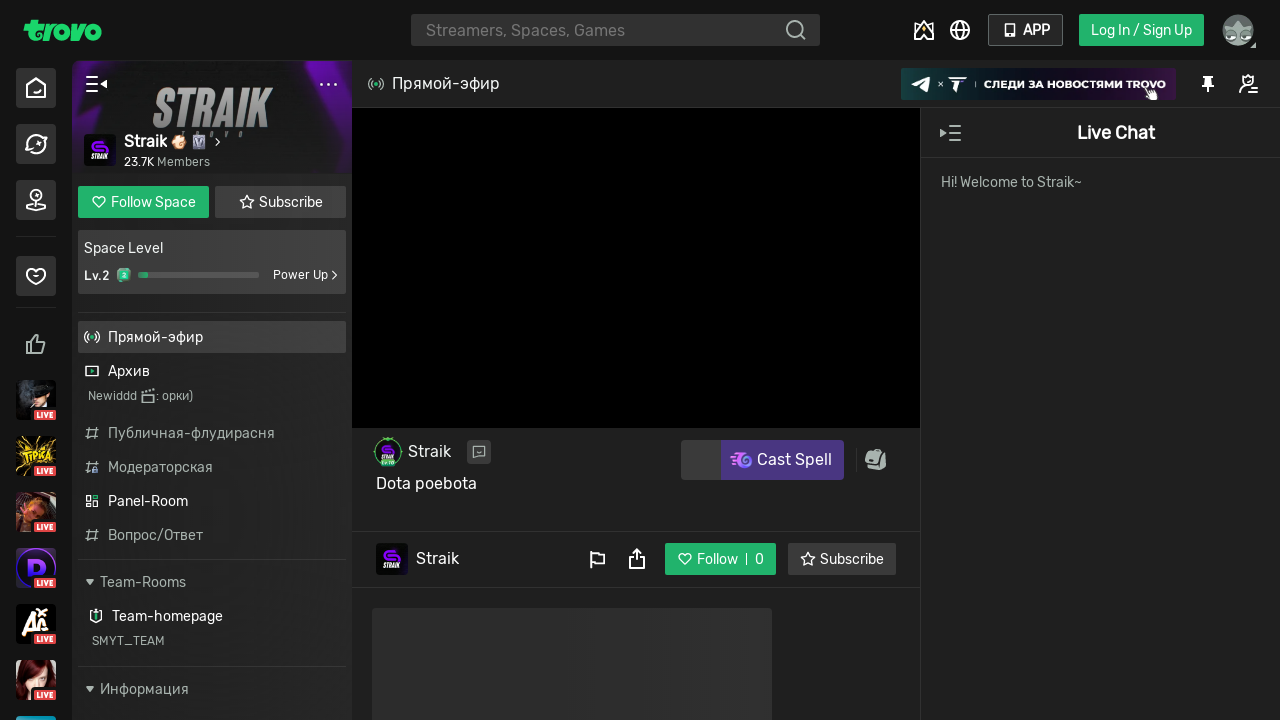

--- FILE ---
content_type: text/html; charset=utf-8
request_url: https://trovo.live/s/Straik?roomType=1
body_size: 9528
content:
<!doctype html>
<html >

<head>
    <meta http-equiv="X-UA-Compatible" content="IE=Edge,chrome=1">
    <meta name="renderer" content="webkit">
    <meta charset="utf-8">
    <script nonce="csp-script-inline">window._timePoint={},window._timePoint.head=Date.now()</script>
    <!-- Global Site Tag (gtag.js) - Google Analytics -->
    <script async src="https://www.googletagmanager.com/gtag/js?id=G-18B1XRM1NB"></script>
    <!-- <script async src="https://pagead2.googlesyndication.com/pagead/js/adsbygoogle.js?client=ca-pub-6009718077635211"
        crossorigin="anonymous"></script> -->
    <script nonce="csp-script-inline">function gtag(){dataLayer.push(arguments)}window.dataLayer=window.dataLayer||[],gtag("js",new Date),gtag("config","UA-156102504-2")</script>
    <title>Trovo</title><meta data-n-head="1" name="format-detection" content="telephone=no"><meta data-n-head="1" name="google" content="notranslate"><link data-n-head="1" data-hid="shortcut icon" rel="shortcut icon" type="image/x-icon" href="https://astatic.trovocdn.net/cat/favicon.ico"><link data-n-head="1" rel="preconnect" href="https://astatic.trovocdn.net"><link data-n-head="1" rel="preconnect" href="//api-web.trovo.live"><link data-n-head="1" rel="preconnect" href="//pubsub.trovo.live"><link data-n-head="1" rel="preconnect" href="//cfgapi.trovo.live" crossorigin=""><link data-n-head="1" rel="dns-prefetch" href="https://astatic.trovocdn.net"><link data-n-head="1" rel="dns-prefetch" href="//api-web.trovo.live"><link data-n-head="1" rel="dns-prefetch" href="//pubsub.trovo.live"><link data-n-head="1" rel="dns-prefetch" href="//cfgapi.trovo.live"><link data-n-head="1" rel="dns-prefetch" href="https://pay.trovo.live"><link data-n-head="1" rel="dns-prefetch" href="https://secure.xsolla.com"><link data-n-head="1" rel="dns-prefetch" href="https://cdn3.xsolla.com"><link data-n-head="1" rel="dns-prefetch" href="https://www.midasbuy.com"><link data-n-head="1" rel="dns-prefetch" href="https://checkoutv2.pagsmile.com"><script data-n-head="1" data-build-version="Tue Dec 30 2025 01:20:46 GMT+0000 (Coordinated Universal Time)"></script>
    <script nonce="csp-script-inline">!function(){var o=["debug","log","info","warn","error","group","groupCollapsed","table","groupEnd"];window.console=window.console||{};for(var n=0;n<o.length;n++)console[o[n]]=console[o[n]]||function(){}}()</script>
    <!--[if lt IE 11]>
            <script nonce="csp-script-inline">"/error/notsupport"!=location.pathname&&(location.href="/error/notsupport")</script>
        <![endif]-->
    <script nonce="csp-script-inline">window._timePoint.headEnd=Date.now()</script>

<link href="https://astatic.trovocdn.net/cat/666d87c61b3a334c9c69.css?max_age=31536000" rel="stylesheet" crossorigin="anonymous"><link href="https://astatic.trovocdn.net/cat/263c8709a00839ffbdbe.css?max_age=31536000" rel="stylesheet" crossorigin="anonymous"></head>

<body >
    <svg xmlns="http://www.w3.org/2000/svg" xmlns:xlink="http://www.w3.org/1999/xlink" style="position:absolute;width:0;height:0" id="__SVG_SPRITE_NODE__">
        <symbol viewBox="0 0 85 27" id="icon-trovo">
            <path fill-rule="evenodd" clip-rule="evenodd" d="M57.6 7.09346C57.9 7.09346 58.1 7.19346 58.1 7.49346L57.7 14.2935L60.9 7.19346C61 6.99346 61.2 6.89346 61.4 6.89346H67.3C67.5 6.89346 67.7 7.09346 67.7 7.29346C67.7 7.39346 67.7 7.39346 67.7 7.49346L60 24.4935C59.9 24.6935 59.7 24.7935 59.5 24.7935H51.3C51 24.7935 50.8 24.5935 50.8 24.2935L51.9 7.59346C51.9 7.29346 52.1 7.09346 52.4 7.09346H57.6ZM29.5 7.09346L29 9.19346C29.7854 8.40805 30.7 7.39346 31.7 7.09346H37C37.269 7.09346 37.5282 7.29346 37.2 7.59346C35.6 8.69346 34.3 9.59346 33.5 10.4935C32.9 11.0935 32.2 12.0935 31.5 13.5935L30.9 15.1935L30.4 16.9935L28.8 24.3935C28.8 24.5935 28.5 24.7935 28.3 24.7935H22.3C22 24.7935 21.8 24.5935 21.8 24.2935V24.1935L25.3 7.49346C25.3 7.29346 25.6 7.09346 25.8 7.09346H29.5ZM41.8 6.99346C46.7 6.99346 50.6 10.8935 50.6 15.7935C50.6 20.6935 46.7 24.5935 41.8 24.5935C36.9 24.5935 33 20.6935 33 15.7935C33 10.8935 36.9 6.99346 41.8 6.99346ZM74.3 6.99346C79.2 6.99346 83.1 10.8935 83.1 15.7935C83.1 20.6935 79.2 24.5935 74.3 24.5935C69.4 24.5935 65.5 20.6935 65.5 15.7935C65.5 10.8935 69.4 6.99346 74.3 6.99346ZM41.8 12.9935C40.2 12.9935 39 14.2935 39 15.7935C39 17.2935 40.3 18.5935 41.8 18.5935C43.3 18.5935 44.6 17.2935 44.6 15.7935C44.6 14.2935 43.4 12.9935 41.8 12.9935ZM17.2 2.79346C17.5 2.79346 17.7 2.99346 17.7 3.29346V3.39346L17 6.59346C17 6.69346 17.1 6.89346 17.2 6.89346C17.2 6.89346 17.2 6.89346 17.3 6.89346H23.7C24 6.89346 24.2923 7.09346 24.2 7.49346L22.7 13.7935C22.6 14.0935 22.4 14.1935 22.1 14.1935L18.6 13.9935C17.5 13.9935 16.3 14.2935 15.4 15.2935C14.2 16.4935 14.1 18.2935 14.6 19.5935C15.1 20.8935 16.5 21.5935 17.9 21.2935C19 21.0935 19.6 19.9935 19.5 19.0935C19.4 18.0935 19 17.7935 18.4 17.7935C17.8 17.7935 17.6 18.0935 17.6 18.3935C17.6 18.6935 17.7 18.8935 17.9 19.0935C18.2 19.3935 17.6 20.2935 16.8 19.7935C16.3 19.4935 16 18.8935 16.1 17.9935C16.2 16.8935 17.1 15.8935 18.7 15.8935C20.3 15.8935 21.5 16.8935 21.8 18.3935C22.3 20.2935 21.3 22.5935 19 23.7935C16.2 25.2935 11.5 25.1935 8.89996 22.3935C7.39996 20.7935 6.89996 18.6935 6.99996 16.7935C6.99996 16.1935 7.09996 15.4935 7.29996 14.8935C7.29996 14.6935 7.19996 14.4935 6.99996 14.3935H6.89996H2.49996C2.19996 14.3935 1.99996 14.0935 1.99996 13.7935V13.6935L3.39996 7.59346C3.49996 7.19346 3.79996 6.99346 4.19996 6.99346H8.49996C8.69996 6.89346 8.89996 6.79346 8.99996 6.49346L9.69996 3.39346C9.79996 2.99346 10.2 2.79346 10.5 2.79346H17.2ZM74.3 12.9935C75.9 12.9935 77.1 14.2935 77.1 15.7935C77.1 17.2935 75.8 18.5935 74.3 18.5935C72.8 18.5935 71.5 17.2935 71.5 15.7935C71.5 14.2935 72.8 12.9935 74.3 12.9935Z"/>
        </symbol>
        <symbol viewBox="0 0 24 24" id="icon-home">
            <path fill-rule="evenodd" clip-rule="evenodd" d="M2.427 7.701a1 1 0 0 0-.427.82V21a1 1 0 0 0 1 1h18a1 1 0 0 0 1-1V8.52a1 1 0 0 0-.427-.819l-9-6.3a1 1 0 0 0-1.146 0l-9 6.3ZM12 4 4 9.5V20h16V9.5L12 4Z"/>
            <path d="M12.237 17.722c-.75 0-1.338-.134-1.925-.269-.588-.134-.914-.738-.783-1.31.13-.604.717-.94 1.272-.806.848.236 1.566.336 2.904 0 .815-.201 1.37-.671 1.762-1.444.26-.537.913-.772 1.435-.504.522.27.75.94.49 1.478-.816 1.68-2.154 2.318-3.133 2.586-.815.202-1.468.27-2.022.27Z"/>
        </symbol>
        <symbol viewBox="0 0 24 24" id="icon-home-color">
            <path fill-rule="evenodd" clip-rule="evenodd" d="M2.427 7.701a1 1 0 0 0-.427.82V21a1 1 0 0 0 1 1h18a1 1 0 0 0 1-1V8.52a1 1 0 0 0-.427-.819l-9-6.3a1 1 0 0 0-1.146 0l-9 6.3Zm7.486 9.997c.66.15 1.321.302 2.166.302.624 0 1.358-.076 2.275-.302 1.102-.303 2.606-1.02 3.524-2.91a1.273 1.273 0 0 0-.55-1.662c-.588-.303-1.322-.038-1.616.566-.44.87-1.064 1.399-1.982 1.625-1.505.378-2.312.265-3.266 0a1.179 1.179 0 0 0-1.432.907c-.147.642.22 1.323.881 1.474Z" fill="url(#a)"/>
            <defs>
                <linearGradient id="a" x1="21.833" y1="-.583" x2="2.875" y2="20.125" gradientUnits="userSpaceOnUse">
                    <stop stop-color="#32E27E"/>
                    <stop offset="1" stop-color="#2EBCB2"/>
                </linearGradient>
            </defs>
        </symbol>
        <symbol viewBox="0 0 24 24" id="icon-explore">
            <path d="M23.5 5.41996C23.4643 5.20568 23.3214 5.0271 23.1786 4.88425C22.8929 4.59853 22.4286 4.45568 21.7857 4.41996C21.0714 4.38425 20.1786 4.49139 19.1429 4.70568C17.1786 2.88425 14.4643 1.81282 11.5 2.0271C7.03571 2.34853 3.25 5.66996 2.32143 10.0985C2 11.67 2.07143 13.2057 2.42857 14.6342C2.21429 14.8842 1.96429 15.17 1.78571 15.4914C1.60714 15.7414 1.46429 15.9914 1.32143 16.2771C1.25 16.42 1.17857 16.5628 1.10714 16.7771C1.07143 16.8842 1.03571 16.9914 1.03571 17.0985C1.03571 17.17 1 17.2414 1 17.3128C1 17.42 1 17.4914 1.03571 17.7057C1.03571 17.8842 1.14286 18.0628 1.32143 18.2414C1.42857 18.3485 1.5 18.3842 1.57143 18.42C1.64286 18.4557 1.67857 18.4914 1.75 18.4914C1.85714 18.5271 1.92857 18.5628 2 18.5985C2.14286 18.6342 2.28571 18.67 2.39286 18.67L2.57143 18.7057H2.67857C2.75 18.7057 2.85714 18.7414 2.96429 18.7414C3.39286 18.7771 3.82143 18.7414 4.17857 18.7057C4.96429 18.6342 5.67857 18.4557 6.39286 18.2057C7.10714 17.9557 7.78571 17.67 8.42857 17.2771C9.07143 16.8842 9.67857 16.42 10.1786 15.92C10.25 15.8485 10.2857 15.7057 10.25 15.5628C10.1786 15.3842 10 15.3128 9.82143 15.3485C9.14286 15.5985 8.5 15.8128 7.85714 15.9557C7.21429 16.1342 6.57143 16.2414 5.89286 16.3128C5.75 16.3485 5.57143 16.3485 5.42857 16.3842C5.32143 16.3842 5.21429 16.42 5.10714 16.42C5 16.42 4.92857 16.4557 4.82143 16.4557C4.75 16.4557 4.64286 16.4914 4.57143 16.4914C4.35714 16.5271 4.10714 16.5628 3.89286 16.5628C3.75 16.5628 3.60714 16.5985 3.46429 16.5985C3.82143 16.2771 4.10714 15.92 4.39286 15.5985L4.82143 15.1342C4.71429 14.92 4.64286 14.67 4.57143 14.4557C4.21429 13.2414 4.10714 11.8842 4.39286 10.4914C5.07143 7.20567 7.85714 4.63425 11.1786 4.24139C14.0714 3.88425 16.75 5.09853 18.3929 7.13425L19.2857 6.91996C19.4286 6.88425 19.5714 6.84853 19.7143 6.81282C19.7857 6.81282 19.8571 6.7771 19.9286 6.7771C20 6.7771 20.0357 6.74139 20.1071 6.74139C20.2143 6.74139 20.2857 6.70568 20.3571 6.70568C20.3929 6.70568 20.3929 6.70568 20.4286 6.70568C20.5357 6.70568 20.6071 6.66996 20.7143 6.66996C20.75 6.66996 20.7857 6.66996 20.8571 6.66996C20.8214 6.70568 20.8214 6.74139 20.7857 6.7771C20.75 6.84853 20.6786 6.91996 20.6071 6.99139L20.5714 7.0271C20.5357 7.09853 20.4643 7.16996 20.3929 7.24139C20.3571 7.2771 20.3214 7.31282 20.2857 7.34853C20.25 7.38425 20.1786 7.45568 20.1429 7.49139C20.0357 7.59853 19.9643 7.70567 19.8571 7.81282L19.2857 8.41996C20 9.7771 20.3571 11.3128 20.2143 12.9914C19.8571 16.7414 16.8571 19.7771 13.1071 20.17C11.2143 20.3842 9.46429 19.92 8 18.9914C7.92857 18.92 7.78571 18.92 7.71429 18.9914C7.42857 19.17 7.14286 19.3128 6.85714 19.4914C6.67857 19.5985 6.46429 19.7057 6.28571 19.8128C6.03571 19.9557 6.03571 20.2771 6.25 20.42C8.21429 21.8485 10.75 22.5985 13.4286 22.3128C18.0357 21.7771 21.6429 18.2414 22.2857 13.6342C22.5 11.9557 22.3214 10.3485 21.8214 8.88425C22.4643 8.16996 22.9286 7.5271 23.2143 6.95568C23.5 6.2771 23.5714 5.81282 23.5 5.41996Z"/>
            <path d="M13.3469 8.82015C13.3352 8.42247 13.8246 8.2249 14.0923 8.5192L15.1777 9.7124C15.2829 9.82806 15.4334 9.89198 15.5897 9.8874L17.202 9.84013C17.5997 9.82848 17.7973 10.3178 17.503 10.5855L16.3098 11.671C16.1941 11.7762 16.1302 11.9266 16.1348 12.0829L16.182 13.6953C16.1937 14.0929 15.7043 14.2905 15.4366 13.9962L14.3512 12.803C14.246 12.6873 14.0955 12.6234 13.9392 12.628L12.3269 12.6753C11.9292 12.6869 11.7317 12.1976 12.026 11.9299L13.2192 10.8445C13.3348 10.7392 13.3988 10.5888 13.3942 10.4325L13.3469 8.82015Z"/>
        </symbol>
        <symbol viewBox="0 0 24 24" id="icon-explore-color">
            <path fill-rule="evenodd" clip-rule="evenodd" d="M13.4228 22.3217C18.0299 21.786 21.7799 18.0896 22.3157 13.4824C22.4764 11.8217 22.3157 10.2682 21.8335 8.87531C23.2799 7.32174 23.9228 5.98245 23.4407 5.17888C22.9585 4.32174 21.3514 4.21459 19.1549 4.75031C17.0657 2.82174 14.1728 1.69674 11.0121 2.07174C6.2978 2.60745 2.5478 6.41102 2.06566 11.1789C1.90494 12.4646 2.01209 13.6967 2.33352 14.8217C1.20852 16.161 0.726373 17.3396 1.15494 18.036C2.01209 19.536 6.51209 18.6253 11.7085 16.0003C11.7236 16.0003 11.7639 15.9876 11.8107 15.973C11.9304 15.9354 12.092 15.8847 11.9764 16.0003L11.8157 16.161C10.8514 16.911 9.72637 17.6074 8.5478 18.2503C7.7978 18.6253 7.0478 19.0003 6.35137 19.2682C5.86923 19.4824 5.81566 20.1789 6.24423 20.5003C8.22637 21.8932 10.7442 22.6432 13.4228 22.3217ZM13.691 7.35845C13.4233 7.06415 12.934 7.26172 12.9456 7.65939L13.0144 10.0063C13.019 10.1626 12.9551 10.313 12.8394 10.4183L11.1026 11.9981C10.8083 12.2659 11.0059 12.7552 11.4035 12.7436L13.7504 12.6748C13.9067 12.6702 14.0572 12.7341 14.1624 12.8498L15.7423 14.5866C16.01 14.8809 16.4994 14.6833 16.4877 14.2856L16.4189 11.9387C16.4143 11.7825 16.4783 11.632 16.5939 11.5268L18.3307 9.94687C18.625 9.67915 18.4275 9.18979 18.0298 9.20145L15.6829 9.27025C15.5266 9.27483 15.3761 9.21091 15.2709 9.09525L13.691 7.35845Z" fill="url(#8aiyjmn0n__paint0_linear_59_3545)"/>
            <defs>
              <linearGradient id="8aiyjmn0n__paint0_linear_59_3545" x1="17.8453" y1="1.08061" x2="7.77916" y2="20.8759" gradientUnits="userSpaceOnUse">
                <stop stop-color="#32E27E"/>
                <stop offset="1" stop-color="#2EBCB2"/>
              </linearGradient>
            </defs>
        </symbol>
        <symbol viewBox="0 0 24 24" id="icon-language">
            <path d="M12 2c.122 0 .243.002.364.007L12 2a10.173 10.173 0 011.876.176C18.503 3.055 22 7.119 22 12c0 4.998-3.667 9.14-8.457 9.882l.333-.058a9.905 9.905 0 01-1.596.172L12 22l-.28-.004-.093-.003L12 22a10.173 10.173 0 01-.762-.029l-.04-.003a10.023 10.023 0 01-.847-.103l-.161-.028a9.957 9.957 0 01-.066-.013C5.497 20.945 2 16.881 2 12c0-4.961 3.613-9.079 8.351-9.865l.112-.018.028-.004.021-.003a10.022 10.022 0 011.105-.103h.01C11.75 2.002 11.875 2 12 2zm2.967 11H9.033a14.9 14.9 0 002.066 6.66l.189.307.27.021a8.092 8.092 0 00.117.005L12 20l.194-.002a8.143 8.143 0 00.244-.01l.273-.021.19-.308A14.897 14.897 0 0014.967 13zM7.03 13l-2.967.001a8.007 8.007 0 004.45 6.2l.108.052A16.91 16.91 0 017.03 13zm12.909.001h-2.967a16.904 16.904 0 01-1.592 6.252 8.007 8.007 0 004.559-6.252zM8.621 4.747l-.11.051A8.007 8.007 0 004.062 11H7.03c.129-2.226.687-4.338 1.592-6.253zM12 4l-.23.003-.042.002a8.102 8.102 0 00-.17.007l-.27.02-.189.31A14.897 14.897 0 009.033 11h5.934a14.9 14.9 0 00-2.066-6.66l-.19-.308-.273-.02a8.097 8.097 0 00-.108-.005L12 4zm3.38.747l.124.27A16.91 16.91 0 0116.971 11L19.938 11a8.007 8.007 0 00-4.558-6.253z" fill-rule="nonzero"></path>
        </symbol>
        <symbol viewBox="0 0 24 24" id="icon-like">
            <path fill-rule="evenodd" clip-rule="evenodd" d="M11.7748 4.70538C11.8735 4.80576 11.91 4.89435 12 5C12.076 4.91311 12.1288 4.78868 12.2108 4.70538C14.4499 2.42846 18.1425 2.46018 20.3548 4.70985C22.5656 6.9579 22.5455 10.6238 20.3112 12.901L20.325 12.914L12.5 20.5C12.2702 20.7281 11.7307 20.7313 11.5 20.5L3.62779 12.914L3.64043 12.9021C1.44104 10.6254 1.45326 6.96673 3.67708 4.70538C5.9132 2.43154 9.53865 2.43154 11.7748 4.70538ZM18.9539 6.02828C16.5163 3.83545 14.2498 5.23165 12.2213 8.05442L12.2005 8.08728L12.1395 8.20269L12 8.5L11.8801 8.16318L11.8456 8.08063C11.8413 8.07164 11.8376 8.06504 11.8347 8.06082C9.89886 5.27167 7.57689 3.86967 5.16701 5.94479L5.09346 6.02386L4.94759 6.19551C4.92351 6.22559 4.89957 6.25639 4.87582 6.28789L4.73595 6.48521C3.869 7.78667 3.4044 10.0542 5.80452 12.3211L6 12.5L12 18.5L18 12.5C20.6149 10.1712 20.2418 7.88393 19.3783 6.56493L19.2419 6.36977C19.1488 6.24492 19.0519 6.13076 18.9539 6.02828Z"/>
        </symbol>
        <symbol viewBox="0 0 24 24" id="icon-search">
            <path d="M10.78 2c4.85 0 8.781 4.03 8.781 9 0 2.115-.712 4.06-1.903 5.595l4.066 3.905-1.38 1.414-4.062-3.9A8.612 8.612 0 0110.78 20C5.931 20 2 15.97 2 11s3.931-9 8.78-9zm0 2a7 7 0 100 14 7 7 0 000-14z" fill-rule="evenodd"></path>
        </symbol>
        <symbol viewBox="0 0 24 24" id="icon-video-beta">
            <g clip-path="url(#icon-nav-video-beta_a)">
              <path fill-rule="evenodd" clip-rule="evenodd" d="M11.72 8.88a.2.2 0 0 0-.347-.147l-3.41 3.775a.2.2 0 0 0 .147.334h2.082l-.685 3.012c-.045.197.197.329.338.184l3.99-4.102a.2.2 0 0 0-.154-.34l-2.148.113.188-2.829Z"></path>
              <path fill-rule="evenodd" clip-rule="evenodd" d="M18.509 10.816c.978.715.965 2.097-.022 2.79A70.212 70.212 0 0 1 14.849 16h3.689c.388-.262.755-.516 1.098-.757a3.688 3.688 0 0 0 .053-6.042 71.317 71.317 0 0 0-5.741-3.8 62.379 62.379 0 0 0-5.45-2.849C6.1 1.443 3.465 3.066 3.268 5.66A88.498 88.498 0 0 0 3 12.242c0 1.324.038 2.595.096 3.758h2.002A74.437 74.437 0 0 1 5 12.242c0-2.347.124-4.628.261-6.431.095-1.244 1.304-1.95 2.398-1.443a60.38 60.38 0 0 1 5.273 2.756 69.335 69.335 0 0 1 5.577 3.692Z"></path>
              <path d="M1.918 24a.208.208 0 0 1-.153-.063.208.208 0 0 1-.063-.153v-5.859a.24.24 0 0 1 .054-.162.22.22 0 0 1 .162-.063h2.61c.702 0 1.227.156 1.575.468.348.306.522.726.522 1.26 0 .312-.078.58-.234.801a1.35 1.35 0 0 1-.53.468c.251.114.464.3.638.558.174.258.261.552.261.882 0 .558-.189 1.008-.567 1.35-.378.342-.906.513-1.584.513H1.92Zm2.448-3.717c.306 0 .54-.075.702-.225a.768.768 0 0 0 .252-.603c0-.252-.08-.447-.243-.585-.162-.138-.399-.207-.71-.207H2.97v1.62h1.395Zm.09 2.754c.312 0 .555-.084.73-.252a.89.89 0 0 0 .26-.657c0-.264-.09-.48-.27-.648-.174-.174-.414-.26-.72-.26H2.971v1.817h1.485ZM8.097 24a.208.208 0 0 1-.153-.063.208.208 0 0 1-.063-.153v-5.859a.24.24 0 0 1 .054-.162.22.22 0 0 1 .162-.063h3.969a.22.22 0 0 1 .162.063.22.22 0 0 1 .063.162v.603a.22.22 0 0 1-.063.162.24.24 0 0 1-.162.054H9.114v1.575h2.754a.22.22 0 0 1 .162.063.22.22 0 0 1 .063.162v.567a.22.22 0 0 1-.063.162.24.24 0 0 1-.162.054H9.114v1.63h3.024a.22.22 0 0 1 .162.062.19.19 0 0 1 .063.153v.612a.22.22 0 0 1-.063.162.24.24 0 0 1-.162.054H8.097ZM15.09 24a.208.208 0 0 1-.153-.063.208.208 0 0 1-.063-.153v-4.959H13.21a.208.208 0 0 1-.153-.063.22.22 0 0 1-.063-.162v-.675a.24.24 0 0 1 .054-.162.22.22 0 0 1 .162-.063h4.6a.22.22 0 0 1 .161.063.22.22 0 0 1 .063.162v.675a.22.22 0 0 1-.063.162.22.22 0 0 1-.162.063h-1.656v4.96c0 .06-.02.11-.063.152a.19.19 0 0 1-.153.063h-.846ZM17.9 24a.183.183 0 0 1-.189-.189l.018-.08 2.16-5.806c.06-.15.168-.225.324-.225h.99c.156 0 .264.075.324.225l2.16 5.805.018.081a.17.17 0 0 1-.063.135.173.173 0 0 1-.126.054h-.8a.26.26 0 0 1-.262-.17l-.414-1.09h-2.664l-.414 1.09a.26.26 0 0 1-.26.17H17.9Zm1.791-2.304h2.034l-1.017-2.772-1.017 2.772Z"></path>
            </g>
            <defs>
              <clipPath id="icon-nav-video-beta_a">
                <path d="M0 0h24v24H0z"></path>
              </clipPath>
            </defs>
        </symbol>
        <symbol viewBox="0 0 24 24" id="icon-video-beta-color">
            <path fill-rule="evenodd" clip-rule="evenodd" d="M3.324 4.537A96.262 96.262 0 0 0 3 12.087c0 1.306.035 2.565.089 3.733h6.227l.733-3.22H7.552a.2.2 0 0 1-.148-.334l4.082-4.518a.2.2 0 0 1 .348.147l-.225 3.386 2.585-.135a.2.2 0 0 1 .153.34l-4.216 4.334h7.627a82.207 82.207 0 0 0 2.268-1.536 2.706 2.706 0 0 0 .038-4.445c-1.713-1.25-4.035-2.848-6.575-4.33a68.689 68.689 0 0 0-6.347-3.26c-1.749-.787-3.664.376-3.818 2.288Zm-2.261 19.22a.208.208 0 0 0 .153.063h2.691c.678 0 1.206-.17 1.584-.512.378-.343.567-.793.567-1.35 0-.33-.087-.624-.261-.882a1.53 1.53 0 0 0-.639-.559 1.35 1.35 0 0 0 .531-.468c.156-.221.234-.488.234-.8 0-.534-.174-.954-.522-1.26-.348-.313-.873-.469-1.575-.469h-2.61a.22.22 0 0 0-.162.064.24.24 0 0 0-.054.162v5.859c0 .06.021.11.063.152Zm3.303-3.879c-.162.15-.396.226-.702.226H2.269v-1.62h1.395c.312 0 .549.068.711.206.162.138.243.333.243.585a.768.768 0 0 1-.252.604Zm.117 2.727c-.174.168-.417.253-.729.253H2.269v-1.819h1.485c.306 0 .546.087.72.261.18.168.27.384.27.648a.89.89 0 0 1-.261.657Zm2.759 1.152a.208.208 0 0 0 .153.063h4.04a.24.24 0 0 0 .163-.053.22.22 0 0 0 .063-.162v-.613a.19.19 0 0 0-.063-.152.22.22 0 0 0-.162-.064H8.412v-1.628h2.754a.24.24 0 0 0 .162-.055.22.22 0 0 0 .063-.162v-.567a.22.22 0 0 0-.063-.162.22.22 0 0 0-.162-.063H8.412v-1.575h2.952a.24.24 0 0 0 .162-.053.22.22 0 0 0 .063-.162v-.604a.22.22 0 0 0-.063-.162.22.22 0 0 0-.162-.063h-3.97a.22.22 0 0 0-.161.064.24.24 0 0 0-.054.162v5.859c0 .06.02.11.063.152Zm7.146.063a.208.208 0 0 1-.153-.063.208.208 0 0 1-.063-.152v-4.96h-1.665a.208.208 0 0 1-.153-.063.22.22 0 0 1-.063-.162v-.675a.24.24 0 0 1 .054-.162.22.22 0 0 1 .162-.063h4.6a.22.22 0 0 1 .161.064.22.22 0 0 1 .063.162v.675a.22.22 0 0 1-.063.162.22.22 0 0 1-.162.063H15.45v4.959c0 .06-.02.11-.063.152a.19.19 0 0 1-.153.063h-.846Zm2.675-.053a.183.183 0 0 0 .135.053h.801a.26.26 0 0 0 .261-.17l.414-1.09h2.664l.414 1.09a.26.26 0 0 0 .261.17h.801c.048 0 .09-.018.126-.053a.17.17 0 0 0 .063-.136l-.018-.08-2.16-5.805c-.06-.15-.168-.226-.324-.226h-.99c-.156 0-.264.076-.324.226l-2.16 5.805-.018.08c0 .055.018.1.054.136Zm3.96-2.25h-2.034l1.017-2.773 1.017 2.773Z" fill="url(#a)"/>
            <defs>
                <linearGradient id="a" x1="21.5" y1=".5" x2=".5" y2="25" gradientUnits="userSpaceOnUse">
                    <stop stop-color="#32E27E"/>
                    <stop offset="1" stop-color="#2DB3BD"/>
                </linearGradient>
            </defs>
        </symbol>
        <symbol viewBox="0 0 24 24" id="icon-phone">
            <defs>
                <path d="M18 3a1 1 0 011 1v16a1 1 0 01-1 1H6a1 1 0 01-1-1V4a1 1 0 011-1h12zm-6 14a1.5 1.5 0 100 3 1.5 1.5 0 000-3zm5-12H7v11h10V5z" id="icon-phone_a"></path>
            </defs>
            <g fill-rule="evenodd">
                <mask id="icon-phone_b">
                    <use xlink:href="#icon-phone_a"></use>
                </mask>
                <use fill-rule="nonzero" xlink:href="#icon-phone_a"></use>
                <g mask="url(#icon-phone_b)">
                    <path d="M0 0h24v24H0z"></path>
                </g>
            </g>
        </symbol>
        <symbol viewBox="0 0 24 24" id="icon-close-latest">
            <path fill-rule="evenodd" clip-rule="evenodd" d="M3.99292 3.99289C3.60239 4.38342 3.60239 5.01658 3.99292 5.40711L11.064 12.4782L3.99291 19.5492C3.60238 19.9398 3.60238 20.5729 3.99291 20.9635C4.38343 21.354 5.01659 21.354 5.40712 20.9635L12.4782 13.8924L19.5493 20.9635C19.9398 21.354 20.573 21.354 20.9635 20.9635C21.354 20.5729 21.354 19.9398 20.9635 19.5492L13.8924 12.4782L20.9635 5.40711C21.354 5.01658 21.354 4.38342 20.9635 3.99289C20.5729 3.60237 19.9398 3.60237 19.5493 3.99289L12.4782 11.064L5.40713 3.99289C5.0166 3.60237 4.38344 3.60237 3.99292 3.99289Z"/>
        </symbol>
        <symbol viewBox="0 0 24 24" id="icon-arrow-latest">
            <path fill-rule="evenodd" d="M15.5563 12.1924L8.48528 5.12131C8.09476 4.73079 8.09476 4.09763 8.48528 3.7071C8.87581 3.31658 9.50897 3.31658 9.89949 3.7071L17.6777 11.4853C18.0682 11.8758 18.0682 12.509 17.6777 12.8995L9.89949 20.6777C9.50897 21.0682 8.87581 21.0682 8.48528 20.6777C8.09476 20.2871 8.09476 19.654 8.48528 19.2635L15.5563 12.1924Z"/>
        </symbol>
        <symbol viewBox="0 0 16 16" id="icon-arrow_big">
            <path d="M3.751 13.679L9.667 8 3.75 2.321a1 1 0 010-1.442l.223-.214a1 1 0 011.385 0l6.89 6.614a1 1 0 010 1.442l-6.89 6.614a1 1 0 01-1.385 0l-.223-.214a1 1 0 010-1.442z" fill-rule="evenodd"></path>
        </symbol>
        <symbol viewBox="0 0 12 12" id="icon-close">
            <defs>
                <path d="M.5 1.5L5 6 .5 10.5a.707.707 0 101 1L6 7l4.5 4.5a.707.707 0 101-1L7 6l4.5-4.5a.707.707 0 10-1-1L6 5 1.5.5a.707.707 0 10-1 1z" id="icon-close_a"></path>
            </defs>
            <g fill-rule="evenodd">
                <mask id="icon-close_b">
                    <use xlink:href="#icon-close_a"></use>
                </mask>
                <use xlink:href="#icon-close_a"></use>
                <g mask="url(#icon-close_b)">
                    <path d="M0 0h12v12H0z"></path>
                </g>
            </g>
        </symbol>
        <symbol viewBox="0 0 24 24" id="icon-arrow">
            <path d="M8.5 5.5L15 12l-6.5 6.5L10 20l8-8-8-8z" fill-rule="evenodd"></path>
        </symbol>
        <symbol viewBox="0 0 24 24" id="icon-ace-color">
            <g clip-path="url(#icon-ace-color_a)" fill-rule="evenodd" clip-rule="evenodd">
                <path d="m14.857 22-1.58-1.991L12 18.4l-1.277 1.609L9.143 22H2.77A.771.771 0 0 1 2 21.229v-5.823c0-.164.052-.323.148-.455l.424-.58v-9.6c0-.31.306-.528.6-.426l5.356 1.87 2.849-3.9a.772.772 0 0 1 1.246 0l2.852 3.906 5.37-1.876c.295-.102.601.116.601.427v9.624l.405.555a.771.771 0 0 1 .149.455v5.822a.771.771 0 0 1-.771.772h-6.372Zm5.047-9.716V6.309l-3.478 1.214 3.478 4.76ZM7.577 7.518l-3.463-1.21v5.951l3.463-4.741Zm2.856 9.639L8.177 20H4v-4.193l8-10.954 8 10.954V20h-4.177l-2.256-2.843L12 15.183l-1.567 1.974Z"></path>
                <path d="M11.839 7.848a.2.2 0 0 1 .332 0l1.755 2.63a.2.2 0 0 1 0 .222l-1.754 2.649a.2.2 0 0 1-.333 0l-1.765-2.648a.2.2 0 0 1 0-.223l1.765-2.63Z" fill="url(#icon-ace-color_b)"></path>
            </g>
            <defs>
                <linearGradient id="icon-ace-color_b" x1="12" y1="7.6" x2="12" y2="13.6" gradientUnits="userSpaceOnUse">
                    <stop stop-color="#FFDD63"></stop>
                    <stop offset="1" stop-color="#FFCB7C"></stop>
                </linearGradient>
                <clipPath id="icon-ace-color_a">
                    <path d="M0 0h24v24H0z"></path>
                </clipPath>
            </defs>
        </symbol>
        <symbol viewBox="0 0 24 24" id="icon-game-center">
            <path fill-rule="evenodd" clip-rule="evenodd" d="M16.5158 7.18636C16.5158 8.37478 16.0437 9.51453 15.2033 10.3549C14.363 11.1952 13.2233 11.6673 12.0349 11.6673C10.8465 11.6673 9.70681 11.1952 8.86649 10.3549C8.02617 9.51453 7.55407 8.37478 7.55407 7.18636C7.55407 5.99793 8.02617 4.85818 8.86649 4.01785C9.70681 3.17751 10.8465 2.70542 12.0349 2.70542C13.2233 2.70542 14.363 3.17751 15.2033 4.01785C16.0437 4.85818 16.5158 5.99793 16.5158 7.18636ZM18.3608 7.18636C18.3608 8.86412 17.6943 10.4732 16.508 11.6595C15.5505 12.6171 14.3176 13.2359 12.9955 13.439L12.5301 18.0935C12.4751 18.643 11.9851 19.044 11.4355 18.989C10.886 18.9341 10.485 18.444 10.54 17.8945L10.9869 13.425C9.69794 13.2084 8.49821 12.5959 7.56182 11.6595C6.37548 10.4732 5.709 8.86412 5.709 7.18636C5.709 5.5086 6.37548 3.89955 7.56182 2.7132C8.74816 1.52684 10.3572 0.860352 12.0349 0.860352C13.7126 0.860352 15.3217 1.52684 16.508 2.7132C17.6943 3.89955 18.3608 5.5086 18.3608 7.18636ZM7.90882 17.168L5.03591 17.7483L4.28035 17.9009L3.93235 17.9712V19.3846L4.23203 19.4549L5.00656 19.6365L12 21.2769L18.8992 19.6586L19.8118 19.4446L20.0676 19.3846V17.9908L19.7266 17.9308L18.8462 17.7759L15.1557 17.1267L13.3385 16.807L13.6582 14.9899L15.4753 15.3095L20.3873 16.1736L20.932 16.2694C21.4991 16.3692 21.9127 16.8618 21.9127 17.4376L21.9127 17.9908V19.3846L21.9127 19.9069C21.9127 20.4576 21.5336 20.9359 20.9974 21.0616L20.4889 21.1809L12.4213 23.0732L12.2708 23.1085C12.0928 23.1501 11.9071 23.1502 11.7291 23.1085L11.5786 23.0732L3.51102 21.1809L3.00254 21.0616C2.46684 20.9356 2.08728 20.4573 2.08728 19.9069V19.3846V17.9712V17.432C2.08728 16.8675 2.48519 16.3812 3.03856 16.2694L3.56706 16.1626L7.54352 15.3595L9.35207 14.9942L9.71737 16.8027L7.90882 17.168ZM11.8293 5.32817C11.8178 4.93684 12.2994 4.74242 12.5628 5.03202L13.3398 5.88616C13.4433 5.99997 13.5914 6.06287 13.7452 6.05836L14.8993 6.02453C15.2906 6.01306 15.4851 6.49461 15.1955 6.75805L14.3413 7.53503C14.2275 7.63856 14.1646 7.78664 14.1691 7.94043L14.203 9.09459C14.2144 9.48592 13.7329 9.68034 13.4694 9.39074L12.6925 8.5366C12.5889 8.42279 12.4409 8.35989 12.2871 8.3644L11.1329 8.39823C10.7416 8.4097 10.5472 7.92816 10.8368 7.66471L11.6909 6.88774C11.8047 6.7842 11.8676 6.63612 11.8631 6.48233L11.8293 5.32817Z"/>
        </symbol>
    </svg>
    <script nonce="csp-script-inline">!function(){var e,o=document.body,t=void 0;try{t="undefined"!=typeof localStorage&&localStorage.getItem("lightMode")||"undefined"!=typeof location&&location.href.indexOf("lightMode=1")>-1}catch(e){console.log("Cant read localStorage")}if(t||(o.className+=" base-dark-mode"),document.cookie){var a=document.cookie.match(/locale=([^;]*)/);a&&(e=a[1])}e=e||navigator.language,["SA","ar","AR"].includes(e)&&document.querySelector("html").setAttribute("dir-rtl","")}()</script>
    <div id="__nuxt"><style>body, html, #__nuxt {display: flex;align-items: center;justify-content: center;width: 100%;height: 100%;margin: 0;padding: 0;}body {background-color: #fafafa;}body.base-dark-mode {background-color: #141414;}</style><img class="loading-img" src="/pre-loading.png" /><script>try {if (window.location.href.indexOf('embed/player') > -1) {document.querySelector('.loading-img').remove();}} catch(e) {}</script></div><script>window.__NUXT__={config:{},staticAssetsBase:void 0}</script>
    <script nonce="csp-script-inline">window._timePoint.bodyEnd=Date.now(),function(){function t(t){return 3===t.nodeType&&t.data.trim()}document.querySelector("html").hasAttribute("dir-rtl")&&function e(n){if(3!==n.nodeType)for(var o=n.childNodes||[],r=0;r<o.length;r++)t(o[r])&&n.classList.add("rtl-no-mirror"),e(o[r])}(document.querySelector("#__nuxt"))}()</script>
    <script nonce="csp-script-inline" type="module">window._support_module=1</script>
<script src="https://astatic.trovocdn.net/cat/e7b930d9b8feed1d8a9b.js?max_age=31536000" crossorigin="anonymous"></script><script src="https://astatic.trovocdn.net/cat/d650eeb3b57b00c4226d.js?max_age=31536000" crossorigin="anonymous"></script><script src="https://astatic.trovocdn.net/cat/fd560da44a997d5cc8a5.js?max_age=31536000" crossorigin="anonymous"></script><script src="https://astatic.trovocdn.net/cat/954477128f669e4d223f.js?max_age=31536000" crossorigin="anonymous"></script><script src="https://astatic.trovocdn.net/cat/c1cafdbef903ac2296be.js?max_age=31536000" crossorigin="anonymous"></script><script src="https://astatic.trovocdn.net/cat/2893ca145c14997639a0.js?max_age=31536000" crossorigin="anonymous"></script><script src="https://astatic.trovocdn.net/cat/7241f30d49a48dfe13fd.js?max_age=31536000" crossorigin="anonymous"></script><script src="https://astatic.trovocdn.net/cat/d3e68001a02e2a678192.js?max_age=31536000" crossorigin="anonymous"></script></body>

</html>

--- FILE ---
content_type: text/html
request_url: https://cdn.trovo.live/page/preload.html
body_size: 957
content:
<!DOCTYPE html>
<html lang="en">
    <head>
        <meta charset="utf-8" />
        <meta name="format-detection" content="telephone=no" />
        <meta http-equiv="x-dns-prefetch-control" content="on" />
        <meta name="viewport" content="width=device-width,initial-scale=1.0,user-scalable=no" />
        <meta name="apple-mobile-web-app-status-bar-style" content="black" />
        <link href="/static/img/favicon.ico" rel="shortcut icon" type="image/x-icon" />
        <link rel="dns-prefetch" href="https://astatic.trovocdn.net" />
        <link rel="dns-prefetch" href="https://aegis.trovo.live" />
        <link rel="dns-prefetch" href="https://img.trovo.live" />
        <link rel="dns-prefetch" href="//cfgapi.trovo.live" />
        <link rel="dns-prefetch" href="//api-web.trovo.live" />
        <link rel="dns-prefetch" href="//headicon.trovo.live" />
        <link rel="preload" href="/games/cocos-js/assets/spine-59f406dc.wasm" as="fetch">
        <link rel="preload" href="/games/cocos-js/cc.8c5f4.js" as="script">
        <link rel="preload" href="/games/cocos-js/spine-9a8528df.js" as="script">
        <link rel="preload" href="/games/cocos-js/spine.js-6d0b02e3.js" as="script">
        <link rel="preload" href="/games/cocos-js/spine.wasm-17d869fe.js" as="script">
        <link rel="preload" href="/games/cocos-js/_virtual_cc-26f2bd6b.js" as="script">
        <title>Preload</title>
	<script src="/vendor/js/cat-vendor-vue-0de0e98c.js" defer></script>
	<script src="/vendor/js/cat-vendor-base-f8c4db08.js" defer></script>
	<script src="/vendor/js/cat-vendor-trovo-fe8eb917.js" defer></script>
	<!-- ---|| [undefined] ||--- -->
        <style>
            body,
            html {
                padding: 0;
                margin: 0;
                height: 100%;
                background: #141414;
                color: #f3f7f6;
            }
        </style>
      <script type="module" crossorigin src="/assets/preload.c269542d.js"></script>
      <link rel="modulepreload" href="/vendor/vendor-apollo.0c7d5c4d.js">
      <link rel="modulepreload" href="/vendor/vendor-other.5a62f509.js">
      <link rel="stylesheet" href="/assets/preload-6f3bf761.css">
    </head>

    <body class="base-dark-mode">
        <div id="app"></div>
        
    
            <script>
            // 浏览器打开iframe的场景
            try {
                
                if (navigator && navigator.userAgent && navigator.userAgent.indexOf('com.tlive.madcat') !== -1) {
                    let iframeJSbridge = document.createElement('iframe');
                    let isIos = false;
                    if (navigator.userAgent.match(/os ([\d_]+) like mac os x/i)) {
                        isIos = true;
                    }
                    iframeJSbridge.width = 0;
                    iframeJSbridge.height = 0;
                    // 安卓先append再赋值src
                    if(!isIos){
                        document.body.appendChild(iframeJSbridge);
                    }
                    iframeJSbridge.src =
                        'jsbridge://ui/setLoading?p=%7B%22visible%22%3Afalse%2C%22callback%22%3A%22__callback__%22%7D';
                    
                    if (isIos) {
                        document.body.appendChild(iframeJSbridge);
                    }
                    setTimeout(() => {
                        document.body.removeChild(iframeJSbridge);
                        iframeJSbridge = undefined;
                    }, 3000);
                } else if (window.self !== window.top) {
                    parent.postMessage({ type: 'hideLoading' }, '*');
                }
            } catch (e) {
                console.error(e);
            }
        </script>
    </body>
            
</html>


--- FILE ---
content_type: text/css
request_url: https://astatic.trovocdn.net/cat/67492fde710561745eb4.css?max_age=31536000
body_size: 5063
content:
.mask[data-v-c4dda344]{position:absolute;top:0;right:0;bottom:0;left:0;z-index:1147;display:none;background:rgba(0,0,0,.5);border-radius:8px 0 0 0}@media screen and (max-width:908px){.space[data-v-c4dda344]{transition:margin-right .3s linear}.space.show-space[data-v-c4dda344]{margin-right:-280px}.space.show-space .mask[data-v-c4dda344]{display:block}}@media screen and (max-width:960px){.chat-room[data-v-c4dda344]{transition:margin-right .3s linear}.chat-room.show-space[data-v-c4dda344]{margin-right:-280px}.chat-room.show-space .mask[data-v-c4dda344]{display:block}}@media screen and (max-width:1260px){.live-room[data-v-c4dda344]{transition:margin-right .3s linear}.live-room.show-space[data-v-c4dda344]{margin-right:-280px}.live-room.show-space .mask[data-v-c4dda344]{display:block}}
.space-nav-sketch[data-v-3c71d680]{padding:0 16px}.skeleton[data-v-3c71d680]{border-radius:2px}.title[data-v-3c71d680]{width:160px;height:24px;margin-top:12px}.btn[data-v-3c71d680]{width:110px;height:32px}.status-bar[data-v-3c71d680]{margin:32px 0 28px}.bar1[data-v-3c71d680],.bar2[data-v-3c71d680]{height:20px;margin:16px 0}.bar1[data-v-3c71d680]{width:120px}.bar2[data-v-3c71d680]{width:80px}
.space-live[data-v-51852110]{display:block;padding:0 0 8px 4px;overflow:hidden}.no-group .space-live[data-v-51852110]{padding-left:6px}.space-live .icon-host[data-v-51852110]{height:16px;padding:0 4px;color:var(--color-white);font-weight:700;font-size:12px;line-height:16px;background:var(--color-orange-2);border-radius:1px}.space-live .title[data-v-51852110]{color:var(--color-gray-2);font-size:12px}.space-live .remind-btn[data-v-51852110]{margin-top:4px;color:var(--color-brand-regular)}.space-live .remind-btn[data-v-51852110]:hover{color:var(--color-brand-hover)}.space-live .remind-btn.set[data-v-51852110]{color:var(--color-gray-1)}.space-live .remind-btn.set[data-v-51852110]:hover{color:var(--color-brand-regular)}
.video-title[data-v-2b8cd25c]{padding:0 4px 10px}.icon-clip[data-v-2b8cd25c]{top:-1px;display:inline-block;vertical-align:middle}
.team-title[data-v-0019e078]{margin-left:4px;padding-bottom:8px}
.title[data-v-39f88e0c]{padding:0 4px 10px}
.room[data-v-4c8b8050]{position:relative;margin:2px 0;padding:0 6px 0 10px;color:var(--color-gray-1);font-size:14px;border-radius:2px;cursor:pointer}.room.no-group[data-v-4c8b8050]{padding-left:6px}.room .room-info[data-v-4c8b8050]{height:32px}.room .room-icon[data-v-4c8b8050]{margin-right:8px}.room .num[data-v-4c8b8050]{min-width:14px;height:14px;margin-left:16px;padding:0 4px;color:#f3f7f6;font-size:12px;font-family:"DINNextLTPro-Medium";line-height:14px;background:var(--color-brand-regular);border-radius:8px}.room .point[data-v-4c8b8050]{width:6px;height:6px;margin-left:16px;background:var(--color-gray-3);border-radius:50%}.room .viewer[data-v-4c8b8050]{font-family:"DINNextLTPro-Medium"}.room .viewer[data-v-4c8b8050]:before{display:inline-block;width:4px;height:4px;margin-right:4px;vertical-align:middle;background:var(--color-red);border-radius:50%;content:""}.room .btn-menu[data-v-4c8b8050]{display:none;margin-left:16px;color:inherit}.room.gray[data-v-4c8b8050]{color:var(--color-gray-2)}.room[data-v-4c8b8050]:hover{color:var(--color-gray-1);background:var(--color-l06-d6)}.room.active[data-v-4c8b8050],.room.open[data-v-4c8b8050]{color:var(--color-gray-1);background:var(--color-l12-d12)}.room.open .btn-menu[data-v-4c8b8050],.room:hover .btn-menu[data-v-4c8b8050]{display:block}.room.open .num[data-v-4c8b8050],.room.open .point[data-v-4c8b8050],.room.open .viewer[data-v-4c8b8050],.room:hover .num[data-v-4c8b8050],.room:hover .point[data-v-4c8b8050],.room:hover .viewer[data-v-4c8b8050]{display:none}.room.room-enter[data-v-4c8b8050]:after{position:absolute;right:0;bottom:0;left:0;border-bottom:1px solid var(--color-brand-regular);content:""}.room .seat[data-v-4c8b8050]{display:inline-block;width:20px;height:20px;margin-right:-4px;font-size:12px;line-height:20px;text-align:center;background:var(--color-l12-d12);border-radius:50%}.room .seat[data-v-4c8b8050]:last-child{margin-right:0}
.group[data-v-530c7dc4]{position:relative;margin:0 6px;padding:6px 0;border-top:1px solid var(--color-l08-d08)}.group[data-v-530c7dc4]:first-child{margin-top:6px;padding-top:0}.group[data-v-530c7dc4]:after{position:absolute;right:0;bottom:0;left:0;border-bottom:1px solid transparent;content:""}.group .blank-title[data-v-530c7dc4]{height:6px}.group .blank-title.room-enter[data-v-530c7dc4]{border-top:1px solid var(--color-brand-regular)}.group.empty[data-v-530c7dc4]{margin-top:0;padding:0;border-top-color:transparent}.group.empty .blank-title.room-enter[data-v-530c7dc4]{border-top:none}.group.empty .blank-title.room-enter[data-v-530c7dc4],.group.group-enter[data-v-530c7dc4]:after{border-bottom:1px solid var(--color-brand-regular)}.group .icon-plus[data-v-530c7dc4]{margin-left:12px}.group .icon-settings[data-v-530c7dc4]{display:none;margin-left:8px}.group .group-title[data-v-530c7dc4]{height:32px;padding:0 6px;color:var(--color-gray-2);font-size:14px;border-radius:2px;cursor:pointer}.group .group-title.active[data-v-530c7dc4],.group .group-title[data-v-530c7dc4]:hover{color:var(--color-gray-1);background:var(--color-l08-d08)}.group .group-title .icon-icon-sort[data-v-530c7dc4]{margin-right:4px}.group .group-title:hover .icon-settings[data-v-530c7dc4]{display:block}.group .group-title.room-enter[data-v-530c7dc4]{border:1px solid var(--color-brand-regular)}.group .num[data-v-530c7dc4]{min-width:14px;height:14px;padding:0 4px;color:var(--color-gray-1);font-size:12px;line-height:14px;background:var(--color-brand-regular);border-radius:8px}.setting-menu[data-v-530c7dc4]{position:fixed;z-index:1151;min-width:180px;max-width:320px}
.slide-left-panel[data-v-cd07c5e4]{position:relative;z-index:1149;width:280px;height:100%;background:linear-gradient(270deg,#f1f1f1,#f8f8f8);border-radius:8px 0 0 0;transition:margin-left .3s linear}@media screen and (max-width:908px){.slide-left-panel.auto[data-v-cd07c5e4]{margin-left:-280px}.slide-left-panel.auto .blank[data-v-cd07c5e4]{display:none}}@media screen and (max-width:2060px){.live-room:not(.offline) .slide-left-panel.auto[data-v-cd07c5e4]{margin-left:-280px}.live-room:not(.offline) .slide-left-panel.auto .blank[data-v-cd07c5e4]{display:none}}@media screen and (max-width:960px){.chat-room .slide-left-panel.auto[data-v-cd07c5e4]{margin-left:-280px}.chat-room .slide-left-panel.auto .blank[data-v-cd07c5e4]{display:none}}@media screen and (max-width:1200px){.panel-room .slide-left-panel.auto[data-v-cd07c5e4]{margin-left:-280px}.panel-room .slide-left-panel.auto .blank[data-v-cd07c5e4]{display:none}}.space.has-msg .slide-left-panel.auto[data-v-cd07c5e4]{margin-left:0}.space.has-msg .slide-left-panel.auto .blank[data-v-cd07c5e4]{display:block}.slide-left-panel.show[data-v-cd07c5e4]{margin-left:0}.slide-left-panel.show .blank[data-v-cd07c5e4]{display:block}.slide-left-panel.hide[data-v-cd07c5e4]{margin-left:-280px}.slide-left-panel.hide .blank[data-v-cd07c5e4]{display:none}.slide-left-panel .blank[data-v-cd07c5e4]{position:absolute;width:1px}.base-dark-mode .slide-left-panel[data-v-cd07c5e4],.vcp-fullscreen .slide-left-panel[data-v-cd07c5e4],.vcp-webfullscreen .slide-left-panel[data-v-cd07c5e4]{background:linear-gradient(90deg,#1f1f1f,#282828)}
.setting-menu[data-v-6855e308]{position:fixed;z-index:1151;min-width:180px;max-width:320px}
.space-info[data-v-4829d4ea]{position:absolute;top:0;right:0;left:0;height:114px;padding-bottom:4px;cursor:pointer}.space-info .cover[data-v-4829d4ea]{position:absolute;top:0;right:0;bottom:0;left:0;background:50%/cover no-repeat;border-radius:8px 0 0;opacity:.8}.space-info .cover[data-v-4829d4ea]:after,.space-info .cover[data-v-4829d4ea]:before{position:absolute;top:0;right:0;bottom:0;left:0;border-radius:8px 0 0;content:""}.space-info .cover[data-v-4829d4ea]:before{background-image:linear-gradient(0deg,rgba(31,31,31,.8),rgba(31,31,31,0))}.space-info .cover[data-v-4829d4ea]:after{opacity:0}.space-info .info-head[data-v-4829d4ea]{position:relative;z-index:1149;height:48px;padding:0 6px}.space-info .blank[data-v-4829d4ea],.space-info .info-content[data-v-4829d4ea]{position:relative;z-index:1;padding:0 12px}.space-info .line[data-v-4829d4ea]{height:26px;margin:0 8px 0 4px;border:0;border-right:1px solid var(--color-base-border)}.space-info .icon-list[data-v-4829d4ea],.space-info .icon-more[data-v-4829d4ea]{stroke:#000;stroke-opacity:.15;stroke-width:2px}.space-info .cover[data-v-4829d4ea]:after,.space-info .mini-hide[data-v-4829d4ea],.space-info .mini-show[data-v-4829d4ea]{transition:opacity .2s linear}.space-info .mini-show[data-v-4829d4ea]{visibility:hidden;opacity:0}.space-info:hover .cover[data-v-4829d4ea]:after{background-color:rgba(0,0,0,.3);opacity:1}.space-info.mini .mini-hide[data-v-4829d4ea]{z-index:0;opacity:0;pointer-events:none}.space-info.mini .mini-show[data-v-4829d4ea]{visibility:visible;opacity:1}.space-info.mini .cover[data-v-4829d4ea]:after{background-color:#fafafa;opacity:.8;-webkit-backdrop-filter:blur(20px);backdrop-filter:blur(20px)}.space-info .title[data-v-4829d4ea]{font-weight:700}.space-info .title.mini-hide[data-v-4829d4ea]{text-shadow:0 2px 4px rgba(0,0,0,.25)}.space-info .title.mini-show[data-v-4829d4ea]{height:100%;padding-right:8px}.space-info .title .svg-icon[data-v-4829d4ea]{margin-left:4px}.space-info .title .icon-pin[data-v-4829d4ea]{margin-left:0}.space-info .space-face[data-v-4829d4ea]{margin-right:8px}.space-info .members[data-v-4829d4ea]{color:var(--color-gray-2);font-size:12px;line-height:16px}.space-info .member+.member[data-v-4829d4ea]{margin-left:12px}.base-dark-mode .space-info.mini .cover[data-v-4829d4ea]:after,.vcp-fullscreen .space-info.mini .cover[data-v-4829d4ea]:after,.vcp-webfullscreen .space-info.mini .cover[data-v-4829d4ea]:after{background-color:#282828}
.op-bar[data-v-b8bab090]{min-height:56px;padding:12px 6px}.op-bar[data-v-b8bab090] .cat-button{padding:0 4px}.op-bar .btn-wrap[data-v-b8bab090]{margin-top:-8px;margin-left:-6px}.op-bar .btn-skt[data-v-b8bab090],.op-bar .follow-btn[data-v-b8bab090],.op-bar .sub-btn[data-v-b8bab090]{flex:1;min-width:calc(50% - 8px);margin-top:8px;margin-left:6px}.op-bar .btn-skt[data-v-b8bab090]{height:32px}
.power-up[data-v-138873e1]{position:relative;z-index:1;width:350px;min-height:104px;padding:0 15px;color:var(--color-gray-1)}.power-up.big[data-v-138873e1]{width:360px;min-height:172px;padding:16px 20px}.power-up[data-v-138873e1]:not(.big){background:url(https://astatic.trovocdn.net/cat/img/799270f.png?max_age=31536000) 50%/100% 100%}.bg[data-v-138873e1]{position:absolute;top:0;right:0;bottom:0;left:0;z-index:-1}.bg .bg-top[data-v-138873e1]{height:48px;background:url(https://astatic.trovocdn.net/cat/img/903f162.png?max_age=31536000) 50%/100% 100% no-repeat}.bg .bg-bottom[data-v-138873e1]{height:48px;background:url(https://astatic.trovocdn.net/cat/img/ac67be0.png?max_age=31536000) 50%/100% 100% no-repeat}.bg .bg-middle[data-v-138873e1]{background:url(https://astatic.trovocdn.net/cat/img/b8d74ce.png?max_age=31536000) 50%/100% 100% no-repeat}.bg[data-v-138873e1]:after{position:absolute;top:0;right:0;bottom:0;left:0;background:url([data-uri]) top/100% 5px repeat;content:""}.gift-img[data-v-138873e1]{width:56px;height:56px;margin-right:4px;object-fit:contain}.gift-name[data-v-138873e1]{display:-webkit-box;max-height:48px;overflow:hidden;font-size:16px;line-height:24px;-webkit-box-orient:vertical;-webkit-line-clamp:2;white-space:normal;text-overflow:ellipsis}.elixir-img[data-v-138873e1]{width:16px;height:16px;margin-right:4px}.num-input[data-v-138873e1],.send-btn[data-v-138873e1]{min-height:32px;color:var(--color-white);font-size:14px;border-radius:4px}.num-input[data-v-138873e1]{width:74px;margin-right:-4px;padding:0 26px 0 12px;text-align:center;background:hsla(0,0%,100%,.2);border:1px solid hsla(0,0%,100%,.2)}.num-input[data-v-138873e1]:focus,.num-input[data-v-138873e1]:hover{background:hsla(0,0%,100%,.3)}.icon-arrow-latest[data-v-138873e1]{position:absolute;top:50%;left:48px;width:20px;height:16px;margin-top:-8px;padding:2px;cursor:pointer}.send-btn[data-v-138873e1]{position:relative;max-width:92px;padding:5px 12px;overflow:hidden;background:linear-gradient(139deg,#e36f3e,#b658ff);border:1px solid hsla(0,0%,100%,.2)}.send-btn[data-v-138873e1]:after,.send-btn[data-v-138873e1]:before{position:absolute;top:0;bottom:0;left:0;content:""}.send-btn[data-v-138873e1]:before{width:42px;background:url([data-uri]);animation:slide-data-v-138873e1 2s linear infinite}.send-btn[data-v-138873e1]:hover:not(:active):not(:disabled){background:linear-gradient(139deg,#e77e51,#bf6afa)}.send-btn[data-v-138873e1]:disabled:before{background:none;animation:none}.send-btn[data-v-138873e1]:disabled:after{width:100%;background:rgba(0,0,0,.3);cursor:not-allowed}.send-btn .pu-text[data-v-138873e1]{display:-webkit-box;max-height:40px;overflow:hidden;font-size:14px;line-height:20px;-webkit-box-orient:vertical;-webkit-line-clamp:2;white-space:normal;text-overflow:ellipsis}.send-btn .spin[data-v-138873e1]{position:absolute;top:50%;left:50%;transform:translate(-50%,-50%)}.gift-nums[data-v-138873e1]{position:absolute;top:100%;left:0;min-width:112px;margin-top:4px}.icon-right[data-v-138873e1]{margin-left:8px}.line[data-v-138873e1]{height:1px;margin:12px 0 8px;background:linear-gradient(45deg,rgba(68,137,212,0),#4489d4 21%,#4489d4 81%,rgba(68,137,212,0));border-radius:1px}@keyframes slide-data-v-138873e1{0%{left:-42px}50%{left:100%}to{left:100%}}
.lv-badge.size16[data-v-78e7f4fa]{width:16px;height:16px}.lv-badge.size24[data-v-78e7f4fa]{width:24px;height:24px}.lv-badge.size30[data-v-78e7f4fa]{width:30px;height:30px}.lv-badge.size200[data-v-78e7f4fa]{width:200px;height:200px}
.process[data-v-4164c3cb]{position:relative;height:6px;background:var(--color-l12-d12);border-radius:2px}.process.big[data-v-4164c3cb]{height:16px;margin:0 8px;line-height:16px}.process.big .slider[data-v-4164c3cb]:after,.process.big .slider[data-v-4164c3cb]:before{width:8px}.process.big .process-val[data-v-4164c3cb]{position:relative;z-index:2;font-size:12px;font-family:"DINNextLTPro-Medium"}.process .process-bar[data-v-4164c3cb]{position:absolute;top:0;left:0;width:2%;height:100%;overflow:hidden;background:linear-gradient(269deg,#21b36c,rgba(33,179,108,.3));border-radius:2px;transition:width .5s cubic-bezier(0,0,.25,1)}.process .process-bar.no-anim[data-v-4164c3cb]{transition:none}.process .slider[data-v-4164c3cb]{position:absolute;top:0;right:0;bottom:0}.process .slider[data-v-4164c3cb]:after,.process .slider[data-v-4164c3cb]:before{display:inline-block;width:4px;height:100%;vertical-align:middle;content:""}.process .slider[data-v-4164c3cb]:before{background:hsla(0,0%,100%,.3)}.process .slider[data-v-4164c3cb]:after{background:hsla(0,0%,100%,.6);border-radius:0 2px 2px 0}.process.freeze[data-v-4164c3cb]:before{position:absolute;top:0;right:0;bottom:0;left:0;z-index:1;background:url(https://astatic.trovocdn.net/cat/img/d7f7ff2.png?max_age=31536000) 50%/100% 100%;content:""}.process.freeze .process-bar[data-v-4164c3cb]{background:linear-gradient(269deg,#3897ff,rgba(56,151,255,.3))}.process.lightning[data-v-4164c3cb]:after{position:absolute;top:50%;right:0;left:0;z-index:5;height:20px;background:50%/100% 100%;transform:translateY(-50%);content:""}.webp .process.lightning[data-v-4164c3cb]:after{background-image:url(https://astatic.trovocdn.net/cat/img/b453cd0.webp?max_age=31536000)}.apng .process.lightning[data-v-4164c3cb]:after{background-image:url(https://astatic.trovocdn.net/cat/img/f009cba.png?max_age=31536000)}.gif .process.lightning[data-v-4164c3cb]:after{background-image:url(https://astatic.trovocdn.net/cat/img/b7d4b14.gif?max_age=31536000)}.base-dark-mode .webp .process.lightning[data-v-4164c3cb]:after,.vcp-fullscreen .webp .process.lightning[data-v-4164c3cb]:after,.vcp-webfullscreen .webp .process.lightning[data-v-4164c3cb]:after{background-image:url(https://astatic.trovocdn.net/cat/img/5e89c4a.webp?max_age=31536000)}.base-dark-mode .apng .process.lightning[data-v-4164c3cb]:after,.vcp-fullscreen .apng .process.lightning[data-v-4164c3cb]:after,.vcp-webfullscreen .apng .process.lightning[data-v-4164c3cb]:after{background-image:url(https://astatic.trovocdn.net/cat/img/d25ef1c.png?max_age=31536000)}.base-dark-mode .gif .process.lightning[data-v-4164c3cb]:after,.vcp-fullscreen .gif .process.lightning[data-v-4164c3cb]:after,.vcp-webfullscreen .gif .process.lightning[data-v-4164c3cb]:after{background-image:url(https://astatic.trovocdn.net/cat/img/6d07a19.gif?max_age=31536000)}
.lv-info[data-v-4bc63f64]{border-radius:2px;cursor:pointer}.lv-info.loading[data-v-4bc63f64]{visibility:hidden}.lv[data-v-4bc63f64]{font-size:14px;font-family:"DINNextLTPro-Medium"}.lv.lv-before[data-v-4bc63f64]{margin-right:6px}.lv.lv-after[data-v-4bc63f64]{margin-left:6px}.lv-process[data-v-4bc63f64]{margin:0 6px;padding:5px 0}.freeze-badge[data-v-4bc63f64]{position:relative}.freeze-badge[data-v-4bc63f64]:after{position:absolute;top:50%;left:50%;width:20px;height:20px;background:url(https://astatic.trovocdn.net/cat/img/857f000.png?max_age=31536000) 50%/100% 100%;transform:translate(-50%,-50%);content:""}.pu-btn[data-v-4bc63f64]{max-width:80px;margin-left:8px;padding:0!important}.pu-btn .pu-text[data-v-4bc63f64]{display:-webkit-box;max-height:36px;overflow:hidden;font-size:12px;line-height:18px;-webkit-box-orient:vertical;-webkit-line-clamp:2;white-space:normal;text-overflow:ellipsis}.power-up[data-v-4bc63f64]{position:fixed;z-index:1150}.time[data-v-4bc63f64]{color:var(--color-orange-2)}.avatar.fade-in-enter-active[data-v-4bc63f64],.avatar.fade-in-leave-active[data-v-4bc63f64]{transition:opacity .5s linear,transform .5s linear}.avatar.fade-in-enter[data-v-4bc63f64],.avatar.fade-in-leave-to[data-v-4bc63f64]{transform:scale(0);opacity:0}
.space-banner-container[data-v-df140db4]{min-height:70px;margin-bottom:12px;padding:0 6px}.space-banner-container .banner-wrap[data-v-df140db4]{height:64px;margin-bottom:8px}.space-banner-container .space-level[data-v-df140db4],.space-banner-container .space-supporter[data-v-df140db4]{width:100%;padding:8px 6px;font-size:14px;background:var(--color-l06-d12);border-radius:2px}.space-banner-container .space-supporter .total[data-v-df140db4]{color:var(--color-gray-2)}.space-banner-container .space-supporter .claim-gift-tip[data-v-df140db4]{color:#26bdb2}.space-banner-container .space-supporter .claim-gift-tip .gift[data-v-df140db4]{display:block;width:24px;height:24px}.space-banner-container .space-supporter .curr-point[data-v-df140db4]{color:var(--color-brand-regular)}.space-banner-container .carousel-index div[data-v-df140db4]{width:16px;height:4px;margin:2px 8px 2px 0;background:var(--color-l08-d08);border-radius:1px}.space-banner-container .carousel-index div.active[data-v-df140db4]{background:var(--color-space-banner-control-active)}.space-banner-container .control[data-v-df140db4]{position:absolute;top:20px;width:20px;height:20px;background:var(--color-l12-d12);border-radius:50%;visibility:hidden;cursor:pointer}.space-banner-container .control[data-v-df140db4]:hover{background:var(--color-l16-d16)}.space-banner-container .control[data-v-df140db4]:active{background:var(--color-l12-d12)}.space-banner-container .control.left[data-v-df140db4]{left:0}.space-banner-container .control.left svg[data-v-df140db4]{transform:rotate(-180deg)}.space-banner-container .control.right[data-v-df140db4]{right:0}.space-banner-container:hover .control[data-v-df140db4]{visibility:visible}
.space-banner-supporter-tooltip{max-width:240px}.space-banner-supporter-tooltip .high-light{color:var(--color-brand-key)}
.space-nav[data-v-a1362c84]{padding-top:48px}.space-nav .vb[data-v-a1362c84]{height:100%}.space-nav .scroller[data-v-a1362c84]{height:100%;padding-top:66px;overflow-x:hidden;overflow-y:auto;overflow:hidden auto}.space-nav .list[data-v-a1362c84],.space-nav .op-bar[data-v-a1362c84]{-webkit-backdrop-filter:blur(100px);backdrop-filter:blur(100px)}.space-nav .list[data-v-a1362c84]{position:relative;padding:0 0 24px}.space-nav .sticky[data-v-a1362c84]{padding-top:122px}.space-nav .sticky .op-bar[data-v-a1362c84]{position:absolute;top:0;left:0;z-index:1;width:280px}.space-nav .room-list-act[data-v-a1362c84]{top:0;right:6px;bottom:0;left:6px;width:calc(100% - 12px)}.space-nav .room-list-act[data-v-a1362c84] .icon-close{top:2px;right:2px;width:8px;height:8px}


--- FILE ---
content_type: text/css
request_url: https://astatic.trovocdn.net/cat/b543f7c802120f838021.css?max_age=31536000
body_size: -749
content:
[data-v-5b7a7aa4]:export{CONTENT_GAP:12}.recharge-decoration[data-v-5b7a7aa4]{display:flex;align-items:center;padding:0 2px;color:var(--text-color);font-weight:700;font-size:12px;line-height:14px;white-space:nowrap;background:var(--theme-color,transparent);border-radius:1px;-webkit-user-select:none;-moz-user-select:none;user-select:none;cursor:pointer}.recharge-decoration.hide[data-v-5b7a7aa4]{visibility:hidden}.text-wrapper[data-v-5b7a7aa4]{position:relative;max-width:102px;overflow:hidden}.text-wrapper.oversize[data-v-5b7a7aa4]:after,.text-wrapper.oversize[data-v-5b7a7aa4]:before{position:absolute;top:0;bottom:0;z-index:2;width:12px;content:""}.text-wrapper.oversize[data-v-5b7a7aa4]:before{left:0;background:linear-gradient(90deg,var(--theme-color,transparent),transparent)}.text-wrapper.oversize[data-v-5b7a7aa4]:after{right:0;background:linear-gradient(270deg,var(--theme-color,transparent),transparent)}.auto-scroll[data-v-5b7a7aa4]{width:-webkit-fit-content;width:-moz-fit-content;width:fit-content;animation:auto-scroll-data-v-5b7a7aa4 var(--ani-time,2s) 1s linear infinite}.auto-scroll>*[data-v-5b7a7aa4]{margin-left:12px}@keyframes auto-scroll-data-v-5b7a7aa4{to{transform:translateX(-50%)}}


--- FILE ---
content_type: text/css
request_url: https://astatic.trovocdn.net/cat/a28bb849214d6eea4b44.css?max_age=31536000
body_size: -743
content:
.payment-header[data-v-37801202]{width:100%;padding:0 20px;color:#0e131f;font-size:16px;background:#fff}.payment-header .title[data-v-37801202]{margin:0 -20px;padding-top:10px;padding-bottom:10px;font-weight:700;text-align:center;border-bottom:1px solid #f4f4f4}.payment-header .content[data-v-37801202]{margin:20px 0 12px;padding:20px 40px;background:#f3f3f3;border-radius:4px}.payment-header .payment-amount[data-v-37801202]{display:flex;justify-content:space-between;padding-top:10px;font-weight:700;border-top:1px solid #dbdbdb}


--- FILE ---
content_type: text/css
request_url: https://astatic.trovocdn.net/cat/9408fc486e4b8e78003b.css?max_age=31536000
body_size: -747
content:
h3[data-v-2f9aed8e]{margin-bottom:10px;color:var(--color-gray-2);font-size:12px}.progress-container[data-v-2f9aed8e]{display:flex;align-items:center;margin-bottom:6px}.progress-bar[data-v-2f9aed8e]{flex:1;margin:6px;overflow:hidden;background:hsla(0,0%,46.7%,.15)}.progress-bar[data-v-2f9aed8e],.progress-bar .progress-bar-inner[data-v-2f9aed8e]{height:6px;border-radius:3px}.thick h3[data-v-2f9aed8e]{color:#fff;font-size:16px}.thick .progress-bar[data-v-2f9aed8e],.thick .progress-bar .progress-bar-inner[data-v-2f9aed8e]{height:10px;border-radius:5px}.progress-bar-0[data-v-2f9aed8e]{background:var(--color-gray-3)}.progress-bar-1[data-v-2f9aed8e]{background-image:linear-gradient(90deg,#7ac276,#5ab9e0)}.progress-bar-2[data-v-2f9aed8e]{background-image:linear-gradient(90deg,#5ab9e0,#9767ff)}.progress-bar-3[data-v-2f9aed8e]{background-image:linear-gradient(90deg,#9767ff,#da72f5)}.progress-bar-4[data-v-2f9aed8e]{background-image:linear-gradient(90deg,#da72f5,#e4b842)}.progress-tip[data-v-2f9aed8e]{display:flex;justify-content:space-between}.progress-tip p[data-v-2f9aed8e]{font-size:12px;line-height:18px}
ul.info-list[data-v-3049ff3b]{margin-bottom:14px}ul.info-list li[data-v-3049ff3b]{position:relative;height:21px;margin-bottom:10px;color:#f3f7f6;display:flex;justify-content:space-between}ul.info-list li[data-v-3049ff3b],ul.info-list li .tag .golden[data-v-3049ff3b]{font-size:14px;line-height:21px;letter-spacing:0}ul.info-list li .tag .golden[data-v-3049ff3b]{color:#c8a86b!important}ul.info-list .info-icon[data-v-3049ff3b]{display:inline-block;width:16px;height:16px;margin-right:10px;color:#a8b3ae;vertical-align:text-bottom}.gap[data-v-3049ff3b]{height:1px;margin:14px 0;background:hsla(0,0%,100%,.12);border-radius:0}.deposite-box[data-v-3049ff3b]{margin-bottom:24px}.deposite-box .deposite[data-v-3049ff3b]{display:flex;color:#a8b3ae;font-size:12px;line-height:18px;letter-spacing:0}.deposite-box .deposite .sub-platform[data-v-3049ff3b]{display:flex;align-items:center;margin-right:8px}.deposite-box .deposite .deposite-days[data-v-3049ff3b]{display:flex;max-width:200px;overflow:hidden;white-space:nowrap;text-overflow:ellipsis}.deposite-box .deposite .info-icon[data-v-3049ff3b]{width:16px;height:16px;margin-right:2px;color:a8b3ae}.deposite-box .deposite .info-icon.mt-4[data-v-3049ff3b]{margin-top:-4px}.deposite-box .deposite .info-icon.mt-2[data-v-3049ff3b]{margin-top:-2px}
.sub-button[data-v-0734fee3]{height:36px;color:var(--color-white)!important;background-image:linear-gradient(270deg,#e1c182,#c4a05b)!important;border:1px solid #f1c676!important;border-radius:4px;cursor:default}.sub-button[data-v-0734fee3] svg{margin-right:4px!important;vertical-align:bottom!important}.sub-button.enabled[data-v-0734fee3]{cursor:pointer}.sub-button.enabled[data-v-0734fee3]:active,.sub-button.enabled[data-v-0734fee3]:hover{background-image:linear-gradient(270deg,#e8ce95,#d1b26d)!important}.sub-button.enabled[data-v-0734fee3]:active,.sub-button[data-v-0734fee3]:active{opacity:1!important}.sub-button[data-v-0734fee3]:active{background-image:linear-gradient(270deg,#e1c182,#c4a05b)!important}.sub-button .vertical-bar[data-v-0734fee3]{display:inline-block;width:1px;height:12px;margin:0 8px;background-color:currentColor}


--- FILE ---
content_type: text/css
request_url: https://astatic.trovocdn.net/cat/0072156b101132e7168f.css?max_age=31536000
body_size: -747
content:
.upgrade-dialog[data-v-01d42a2e]:before{position:fixed;top:50%;left:50%;z-index:1201;width:560px;height:560px;background:rgba(0,0,0,.4);transform:translate(-50%,-50%);filter:blur(150px);content:""}.bg-light[data-v-01d42a2e]:after,.bg-light[data-v-01d42a2e]:before{position:fixed;top:0;right:0;bottom:0;left:0;z-index:1201;background:50%/1440px 960px no-repeat;content:"";pointer-events:none}.webp .bg-light.down[data-v-01d42a2e]:before{background-image:url(https://astatic.trovocdn.net/cat/img/0c5c402.webp?max_age=31536000)}.apng .bg-light.down[data-v-01d42a2e]:before{background-image:url(https://astatic.trovocdn.net/cat/img/70db936.png?max_age=31536000)}.gif .bg-light.down[data-v-01d42a2e]:before{background-image:url(https://astatic.trovocdn.net/cat/img/70b80a7.gif?max_age=31536000)}.webp .bg-light.up[data-v-01d42a2e]:after{background-image:url(https://astatic.trovocdn.net/cat/img/e128305.webp?max_age=31536000)}.apng .bg-light.up[data-v-01d42a2e]:after{background-image:url(https://astatic.trovocdn.net/cat/img/463cb14.png?max_age=31536000)}.gif .bg-light.up[data-v-01d42a2e]:after{background-image:url(https://astatic.trovocdn.net/cat/img/03827df.gif?max_age=31536000)}.upgrade-info[data-v-01d42a2e]{position:relative;width:560px;height:560px;color:var(--color-gray-1)}.space-info[data-v-01d42a2e]{margin-top:40px}.space-name[data-v-01d42a2e]{max-width:250px;margin-left:8px;font-size:14px}.current-badge[data-v-01d42a2e]{animation:badge-fade-in-data-v-01d42a2e .5s cubic-bezier(0,0,.25,1) forwards}.badge-bg[data-v-01d42a2e]{position:relative;z-index:1}.badge-bg[data-v-01d42a2e]:before{position:absolute;top:50%;left:50%;z-index:-1;width:280px;height:280px;background:url(https://astatic.trovocdn.net/cat/img/56a4338.png?max_age=31536000) 50%/100% 100%;transform:translate(-50%,-50%);content:""}.lv[data-v-01d42a2e]{width:100%;height:56px;margin-top:8px;font-weight:700;background:linear-gradient(270deg,rgba(16,85,160,0) 1%,rgba(16,85,160,.4) 40%,rgba(16,85,160,.4) 56%,rgba(16,85,160,0));border-style:solid;border-width:1px 0;border-image:linear-gradient(90deg,hsla(0,0%,100%,0),hsla(0,0%,100%,.2) 40%,hsla(0,0%,100%,.2) 56%,hsla(0,0%,100%,0)) 1}.rank[data-v-01d42a2e]{margin:12px 0 40px;color:var(--color-gray-2);font-size:14px;cursor:pointer}@keyframes badge-fade-in-data-v-01d42a2e{0%{transform:scale(.3);opacity:.5}to{transform:scale(1);opacity:1}}.base-dark-mode .upgrade-info[data-v-01d42a2e]:before,.vcp-fullscreen .upgrade-info[data-v-01d42a2e]:before,.vcp-webfullscreen .upgrade-info[data-v-01d42a2e]:before{background:rgba(0,0,0,.8);filter:blur(100px)}.ai-bot-panel[data-v-01d42a2e]{position:absolute;top:50%;left:50%;z-index:2;width:480px;padding-bottom:20px;background:var(--color-bg-1);transform:translate(-50%,-50%)}.ai-bot-panel .banner[data-v-01d42a2e]{display:block;width:100%;height:192px;margin-bottom:12px}.ai-bot-panel .title[data-v-01d42a2e]{margin-bottom:12px;padding-left:20px;color:var(--color-gray-1);font-size:20px}.ai-bot-panel .desc[data-v-01d42a2e]{padding-left:20px;color:var(--color-gray-2);font-size:14px}.ai-bot-panel .mb8[data-v-01d42a2e]{margin-bottom:8px}.ai-bot-panel .btn-wrap[data-v-01d42a2e]{margin-top:28px;padding:0 20px}.ai-bot-panel .close-bot-icon[data-v-01d42a2e]{position:absolute;top:12px;right:12px}


--- FILE ---
content_type: text/css
request_url: https://astatic.trovocdn.net/cat/7802e53a64aa2a967e24.css?max_age=31536000
body_size: -743
content:
.collapse-area[data-v-60eaaa69]{top:48px;bottom:0;left:100%;z-index:1148;cursor:pointer}.btn-stick[data-v-60eaaa69],.collapse-area[data-v-60eaaa69]{position:absolute;width:22px}.btn-stick[data-v-60eaaa69]{top:50%;left:0;height:56px;color:var(--color-gray-1);background:url(https://astatic.trovocdn.net/cat/img/badea35.png?max_age=31536000) 50%/contain no-repeat;transform:translateY(-50%);opacity:0}.btn-stick.show[data-v-60eaaa69]{opacity:1}.collapse-area:hover .btn-stick[data-v-60eaaa69]{background-image:url(https://astatic.trovocdn.net/cat/img/9dbc0b0.png?max_age=31536000);opacity:1}.collapse-area:hover .btn-stick.right[data-v-60eaaa69]{transform:translateY(-50%) rotate(180deg)}


--- FILE ---
content_type: text/css
request_url: https://astatic.trovocdn.net/cat/80aba39fc33df332ea61.css?max_age=31536000
body_size: -744
content:
.vdr{touch-action:none;border:1px dashed #000}.handle,.vdr{position:absolute;box-sizing:border-box}.handle{width:10px;height:10px;background:#eee;border:1px solid #333}.handle-tl{top:-10px;left:-10px;cursor:nw-resize}.handle-tm{top:-10px;left:50%;margin-left:-5px;cursor:n-resize}.handle-tr{top:-10px;right:-10px;cursor:ne-resize}.handle-ml{left:-10px;cursor:w-resize}.handle-ml,.handle-mr{top:50%;margin-top:-5px}.handle-mr{right:-10px;cursor:e-resize}.handle-bl{bottom:-10px;left:-10px;cursor:sw-resize}.handle-bm{bottom:-10px;left:50%;margin-left:-5px;cursor:s-resize}.handle-br{bottom:-10px;right:-10px;cursor:se-resize}@media only screen and (max-width:768px){[class*=handle-]:before{content:"";left:-10px;right:-10px;bottom:-10px;top:-10px;position:absolute}}


--- FILE ---
content_type: text/css
request_url: https://astatic.trovocdn.net/cat/8279237dd37382f6b6e8.css?max_age=31536000
body_size: -747
content:
.selector[data-v-1c75a449]{min-width:200px;max-width:280px;height:32px;padding:0 10px 0 6px;font-size:14px;letter-spacing:0;background:var(--color-l10-d6);border:1px solid transparent;border-radius:4px;cursor:pointer;-webkit-user-select:none;-moz-user-select:none;user-select:none}.selector[data-v-1c75a449]:hover{background:var(--color-l06-d12)}.selector .text[data-v-1c75a449]{flex-grow:1;margin:0 10px 0 6px}.open .selector[data-v-1c75a449]{border:1px solid var(--color-brand-regular);border-radius:4px}.option[data-v-1c75a449]{min-width:200px;max-width:280px;margin-top:10px;padding:4px;font-size:14px;line-height:24px;letter-spacing:0;background-color:var(--color-bg-2);border-radius:3px;box-shadow:0 2px 10px 0 var(--color-transparent-shadow);cursor:pointer}.option .item[data-v-1c75a449]{position:relative;display:flex;align-items:center;padding:8px 10px;white-space:nowrap;border-radius:4px}.option .item[data-v-1c75a449]:hover{background-color:var(--color-l06-d12)}.contrarotate[data-v-1c75a449]{fill:var(--color-gray-2)}.open .contrarotate[data-v-1c75a449]{fill:var(--color-gray-1)}
.tag-input[data-v-29879e2e]{position:relative;width:184px;height:32px;margin-right:6px;padding-left:12px;vertical-align:middle;background:transparent;border:1px solid var(--color-base-border);border-radius:3px}.tag-input.mini[data-v-29879e2e]{width:160px}.tag-input[data-v-29879e2e]:hover{background:var(--color-l06-d6)}.tag-input:hover .icon-arrow[data-v-29879e2e]{fill:var(--color-gray-1)}.tag-input.active[data-v-29879e2e]{background:var(--color-bg-1);border:1px solid var(--color-brand-regular)}.tag-input.fill[data-v-29879e2e]{background:var(--color-l10-d12)}.tag-input.fill[data-v-29879e2e]:hover{background:var(--color-l14-d18)}.tag-input .input[data-v-29879e2e]{color:var(--color-gray-1);font-size:14px;background:transparent;border:none;cursor:pointer}.tag-input .input[data-v-29879e2e]::placeholder{color:var(--color-gray-3)}.tag-input .icon-arrow[data-v-29879e2e]{margin:0 10px 0 6px;cursor:pointer;fill:var(--color-gray-2)}.tag-input .btn-close[data-v-29879e2e]{width:27px;height:20px;color:var(--color-gray-3);border-left:1px solid var(--color-base-border);cursor:pointer}.tag-input .btn-close[data-v-29879e2e]:hover{color:var(--color-gray-1)}.tag-input .icon-close[data-v-29879e2e]{width:12px;height:12px;margin:auto}
.tag-panel[data-v-65767c09]{position:absolute;top:100%;left:0;z-index:1000;width:574px;margin-top:2px;overflow:hidden;color:var(--color-gray-1);font-size:0;background:var(--color-bg-2);border-radius:3px;box-shadow:0 2px 10px 0 var(--color-transparent-shadow)}.panel-wrap[data-v-65767c09]{width:200%}.panel-wrap .panel-inner[data-v-65767c09]{width:50%}.scroll-context[data-v-65767c09]{max-height:406px;overflow-x:hidden;overflow-y:overlay;overflow:hidden overlay}.tag-group[data-v-65767c09]{position:relative;padding:8px 0 6px}.tag-group[data-v-65767c09]:nth-child(odd){background:var(--color-bg-3)}.tag-group[data-v-65767c09]:first-child{padding-top:4px}.tag-group[data-v-65767c09]:last-child{padding-bottom:4px}.tag-item[data-v-65767c09]{display:inline-flex;align-items:center;justify-content:space-between;width:174px;height:32px;margin-right:10px;margin-bottom:2px;margin-left:8px;padding:0 8px;font-size:12px;line-height:32px;border-radius:3px;cursor:pointer;overflow:hidden;white-space:nowrap;text-overflow:ellipsis}.tag-item[data-v-65767c09]:hover{background:var(--color-l06-d6)}.tag-item.active[data-v-65767c09]{background:var(--color-bg-3);border:1px solid var(--color-brand-regular)}.tag-item .btn-arrow[data-v-65767c09]{padding:4px}.tag-item .btn-arrow[data-v-65767c09] .svg-icon{fill:var(--color-gray-2)}.tag-list.first-list[data-v-65767c09]{position:relative;width:188px}.tag-list.first-list[data-v-65767c09]:after{position:absolute;top:-8px;right:0;bottom:-8px;border-right:1px solid var(--color-base-border);content:""}.tag-list.first-list .tag-item[data-v-65767c09]{width:180px;margin:0 4px;padding:0 12px;font-weight:700;font-size:14px}.tag-list.second-list[data-v-65767c09]{width:386px}.tag-list.third-list[data-v-65767c09]{max-height:354px;overflow:auto}.tag-list.third-list .tag-item[data-v-65767c09]{width:170px}.third-panel[data-v-65767c09]{display:inline-flex;min-height:100%;vertical-align:top}.first-tag[data-v-65767c09]{position:absolute!important;top:0;bottom:0;left:0;padding:4px 0;background:var(--color-bg-2);border-right:1px solid var(--color-base-border)}.second-tag[data-v-65767c09]{align-self:flex-start;height:40px;margin-bottom:4px;color:var(--color-gray-2);font-size:12px;cursor:pointer}.second-tag[data-v-65767c09]:hover{color:var(--color-gray-1)}.second-tag[data-v-65767c09] .svg-icon{margin-right:2px}.third-tag[data-v-65767c09]{width:386px;padding:4px 0 4px 10px;background:var(--color-bg-2);transform:translate(-386px)}.num[data-v-65767c09]{margin-left:4px}.single[data-v-65767c09]{width:100%;padding:4px 1px}.single .tag-item[data-v-65767c09]{width:100%;margin:0}.single .tag-item.active[data-v-65767c09]{border:none}.single .tag-item[data-v-65767c09]:hover{background:var(--color-l06-d6)}.blue-pointer[data-v-65767c09]{position:relative;top:-6px;display:inline-block;width:6px;height:6px;background:var(--color-brand-regular);border-radius:50%}.tag-fadein-enter-active[data-v-65767c09],.tag-fadein-leave-active[data-v-65767c09]{transition:transform .15s linear}.tag-fadein-enter[data-v-65767c09],.tag-fadein-leave-to[data-v-65767c09]{transform:translate(0)}.tag-fadein-enter-to[data-v-65767c09],.tag-fadein-leave[data-v-65767c09]{transform:translate(-386px)}
.search-input[data-v-694ab654]{position:relative;display:inline-block;width:200px;height:32px;padding-left:12px;vertical-align:middle;background:var(--color-l06-d6);border-radius:3px}.search-input .label[data-v-694ab654]{width:100%;height:100%}.search-input .input[data-v-694ab654]{color:var(--color-gray-3);font-size:14px;background:transparent;border:none}.search-input .icon-search[data-v-694ab654]{margin:0 6px 0 4px;color:var(--color-gray-3);cursor:pointer}.search-input[data-v-694ab654] .choose-panel{max-height:360px;margin-top:2px;overflow:auto;background-color:var(--color-bg-2);background-image:none;border-top:none}.search-input[data-v-694ab654] .choose-row{min-height:32px;margin:0 1px;padding:5px 12px;font-size:14px}.search-input[data-v-694ab654] .loading-block{width:40px;height:25px;margin:4px auto;padding:4px 0}.search-input .empty[data-v-694ab654]{height:40px;color:var(--color-gray-3)}.search-input.active[data-v-694ab654],.search-input[data-v-694ab654]:active,.search-input[data-v-694ab654]:hover{background:var(--color-l12-d12)}.search-input.active .icon-search[data-v-694ab654],.search-input.active .input[data-v-694ab654],.search-input:active .icon-search[data-v-694ab654],.search-input:active .input[data-v-694ab654],.search-input:hover .icon-search[data-v-694ab654]{color:var(--color-gray-1)}
.num[data-v-5a566bde]{margin-left:4px}
.tag[data-v-ce5ce694]{display:inline-flex;align-items:center;height:32px;margin-right:6px;padding:0 10px 0 16px;color:var(--color-gray-2);font-size:14px;line-height:30px;vertical-align:middle;border:1px solid var(--color-base-border);border-radius:3px;cursor:pointer}.tag .icon-close[data-v-ce5ce694],.tag .icon-plus[data-v-ce5ce694]{display:inline-block;width:12px;height:12px;margin-left:12px;vertical-align:middle}.tag .icon-plus[data-v-ce5ce694]{color:var(--color-gray-2)}.tag .icon-close[data-v-ce5ce694]{color:var(--color-gray-3)}.tag[data-v-ce5ce694]:hover{background:var(--color-l06-d6);border-color:transparent}.tag.active[data-v-ce5ce694],.tag:hover .icon-close[data-v-ce5ce694],.tag:hover .icon-plus[data-v-ce5ce694]{color:var(--color-gray-1)}.tag.active[data-v-ce5ce694]{background:var(--color-l10-d12);border-color:transparent}.tag.active[data-v-ce5ce694]:hover{background:var(--color-l14-d18)}
.query-filter[data-v-f447c07c]{margin:0 36px}.query-filter .irl-entry[data-v-f447c07c]{min-width:121px;height:32px;padding:0 10px 0 6px;font-size:14px;letter-spacing:0;background:var(--color-l10-d6);border:1px solid transparent;border-radius:4px;cursor:pointer;-webkit-user-select:none;-moz-user-select:none;user-select:none}.query-filter .irl-entry[data-v-f447c07c]:hover{background:var(--color-l06-d12)}.query-filter .irl-entry .irl-icon[data-v-f447c07c]{width:24px;height:24px;margin-right:6px}
.primary[data-v-11779860]{color:var(--color-brand-key)}
.tag-list[data-v-5d73610e]{margin-left:-4px;font-size:0;line-height:24px}.tag[data-v-5d73610e]{display:inline-block;height:20px;margin-left:4px;padding:0 4px;color:var(--color-gray-1);font-size:12px;line-height:20px;white-space:nowrap;vertical-align:middle;background:var(--color-l10-d10);border-radius:2px;cursor:default}.tag.interactive[data-v-5d73610e]{cursor:pointer}.tag.interactive[data-v-5d73610e]:hover{color:var(--color-brand-regular)}.tag.pos2[data-v-5d73610e]{color:#f3f7f6;background:rgba(0,0,0,.4)}.tag .tag-name[data-v-5d73610e]{display:inline-block}.tag .tag-img[data-v-5d73610e]{width:auto;height:14px;margin-top:3px;margin-right:2px;vertical-align:top}.tag[data-v-5d73610e] .svg-icon{display:inline-block;vertical-align:text-bottom}.tag .pick.svg-icon[data-v-5d73610e]{color:var(--color-brand-regular)}


--- FILE ---
content_type: text/css
request_url: https://astatic.trovocdn.net/cat/c39645bca813da2112af.css?max_age=31536000
body_size: -750
content:
.embed-timeline-bubble[data-v-452ac193]{position:absolute;bottom:60px;margin-left:-100px;color:#0e131f;font-size:12px;cursor:pointer}.embed-timeline-bubble .hight-light[data-v-452ac193]{color:#32c27c}.embed-timeline-bubble:hover .hight-light[data-v-452ac193]{color:#1aab77}.embed-timeline-bubble.shake[data-v-452ac193]{animation:shakeX-data-v-452ac193 1s ease 1 forwards}@keyframes shakeX-data-v-452ac193{0%,to{transform:translateZ(0)}10%,30%,50%,70%,90%{transform:translate3d(-2px,0,0)}20%,40%,60%,80%{transform:translate3d(2px,0,0)}}.embed-timeline-text[data-v-452ac193]{width:200px;min-height:56px;padding:10px;line-height:18px;background:#fafafa;border-radius:3px;box-shadow:0 4px 7px 0 rgba(0,0,0,.18)}.arrow[data-v-452ac193]:after{position:absolute;top:100%;left:50%;width:0;height:0;overflow:hidden;border:5px solid transparent;transform:translateX(-50%);content:"";top:calc(100% - 1px);border-top-color:#fafafa}
.action-btn[data-v-83532590]{position:absolute;top:50%;left:50%;display:flex;align-content:center;justify-content:center;margin:auto;border-radius:100%;transform:translate(-50%,-50%)}.action-btn.mask[data-v-83532590]{background:#fff}.action-btn .btn-box[data-v-83532590]:not(:last-child){margin-right:50px}.action-btn .btn-box .btn[data-v-83532590]{width:80px;height:80px;margin-bottom:10px;background:var(--color-black-alpha-60)}.action-btn .btn-box .text[data-v-83532590]{font-size:16px;text-align:center}
.v-clarity-switcher[data-v-7bbd8998]{position:relative;color:#fff;cursor:default}.clarity-icon[data-v-7bbd8998]{display:inline-block;width:50px;height:24px;cursor:pointer}.clarity-icon.icon-144P\(source\)[data-v-7bbd8998]{width:82px}.clarity-icon.icon-360P\(source\)[data-v-7bbd8998],.clarity-icon.icon-480P\(source\)[data-v-7bbd8998],.clarity-icon.icon-720P\(source\)[data-v-7bbd8998]{width:86px}.clarity-icon.icon-1080P\(source\)[data-v-7bbd8998]{width:92px}.clarity-icon.icon-1080P\+\(source\)[data-v-7bbd8998]{width:99px}.clarity-icon-span[data-v-7bbd8998]{display:inline-flex;align-items:center;height:20px;margin-top:2px;padding:0 2px;font-size:12px;border:2px solid;cursor:pointer}.clarity-icon-span.active[data-v-7bbd8998],.clarity-icon-span[data-v-7bbd8998]:hover,.clarity-icon.active[data-v-7bbd8998],.clarity-icon[data-v-7bbd8998]:hover{color:#19d66b}.tip[data-v-7bbd8998]{position:absolute;bottom:calc(100% + 8px);left:50%;display:flex;align-items:center;height:28px;padding:0 10px;color:var(--color-bg);font-weight:700;font-size:12px;background:var(--color-gray-1);border-radius:4px;box-shadow:0 2px 10px 0 var(--color-transparent-shadow);transform:translateX(-50%)}.tip>p[data-v-7bbd8998]{white-space:nowrap}.tip[data-v-7bbd8998]:after{position:absolute;bottom:-8px;left:50%;width:0;height:0;overflow:hidden;border:4px solid transparent;border-top:4px solid var(--color-gray-1);transform:translateX(-50%);content:""}.tip .highlight[data-v-7bbd8998]{color:#21b36c}.tip .close[data-v-7bbd8998]{width:12px;height:12px;margin-left:5px;cursor:pointer;opacity:.5}.menu[data-v-7bbd8998]{position:absolute;bottom:calc(100% + 8px);min-width:240px;max-width:280px;color:#fff;line-height:1.5em;background:rgba(31,31,31,.9);border:1px solid rgba(94,102,102,.6);border-radius:3px;box-shadow:0 4px 7px 0 rgba(0,0,0,.18)}.menu .rotate-180[data-v-7bbd8998]{transform:rotate(180deg)}.menu .sub-header[data-v-7bbd8998]{height:32px;padding:0 12px;color:#a8b3ae;font-size:14px;border-bottom:1px solid rgba(94,102,102,.6)}.menu .sub-item[data-v-7bbd8998]{margin:10px 0;padding:5px 12px;font-size:14px}.menu .sub-item[data-v-7bbd8998]:first-of-type{margin-top:5px}.menu .sub-item[data-v-7bbd8998]:last-of-type{margin-bottom:5px}.menu .sub-item .only-trovo[data-v-7bbd8998]{color:#777}.menu .sub-item[data-v-7bbd8998]:hover{background-color:hsla(0,0%,100%,.12)}.menu .sub-item:hover .only-trovo[data-v-7bbd8998]{color:#1aab77}.menu .sub-item .badge[data-v-7bbd8998]{display:inline-block;width:16px;height:16px;margin-left:5px;vertical-align:text-bottom;background:50%/16px no-repeat url(https://astatic.trovocdn.net/cat/img/0dbadb8.png?max_age=31536000);pointer-events:none}.menu .sub-item .login-tip[data-v-7bbd8998]{display:inline-block;width:42px;height:20px;margin-left:10px;font-size:12px;line-height:16px;text-align:center;border:1px solid #fff;border-radius:2px}.menu .item[data-v-7bbd8998]{padding:8px 12px;font-size:14px}
.v-pr-switcher[data-v-daa8049a]{position:relative;height:24px;color:#fff}.playback-rate-icon.active[data-v-daa8049a],.playback-rate-icon[data-v-daa8049a]:hover{color:var(--color-brand-key)}.playback-rate-icon[data-v-daa8049a]:active{opacity:.7}.playback-rate-text[data-v-daa8049a]{width:50px;height:20px;font-size:14px;color:var(--color-brand-key);line-height:20px;border-radius:4px;background:hsla(0,0%,100%,.12)}.menu[data-v-daa8049a]{position:absolute;bottom:100%;right:-80px;width:200px;color:#fff;transform:translateY(-8px);background:rgba(31,31,31,.9);border:1px solid hsla(0,0%,100%,.12);border-radius:3px;box-shadow:0 4px 7px 0 rgba(0,0,0,.18);overflow:hidden}.menu .sub-item[data-v-daa8049a]{line-height:32px;padding:0 12px;font-size:14px}.menu .sub-item.active[data-v-daa8049a]{color:var(--color-brand-key)}.menu .sub-item[data-v-daa8049a]:hover{background-color:hsla(0,0%,100%,.12)}.menu .item[data-v-daa8049a]{padding:8px 12px;font-size:14px}
.mini-player-wrap[data-v-b02065d8]{position:static!important;top:0!important;right:0!important;bottom:0!important;left:0!important;width:100%!important;height:100%!important;background-color:#000}.mini-player-active[data-v-b02065d8]{position:fixed!important;z-index:1150!important;overflow:hidden;background-color:#000}.mini-player-active[data-v-b02065d8] .vcp-controls-panel{display:none}.mini-player-active[data-v-b02065d8] .handle{z-index:1;display:block!important;opacity:0}.mini-player-active[data-v-b02065d8] .handle.handle-tl{top:-5px;left:-5px}.mini-player-active[data-v-b02065d8] .handle.handle-tm{top:-5px}.mini-player-active[data-v-b02065d8] .handle.handle-tr{top:-5px;right:-5px}.mini-player-active[data-v-b02065d8] .handle.handle-mr{right:-5px}.mini-player-active[data-v-b02065d8] .handle.handle-br{right:-5px;bottom:-5px}.mini-player-active[data-v-b02065d8] .handle.handle-bm{bottom:-5px}.mini-player-active[data-v-b02065d8] .handle.handle-bl{bottom:-5px;left:-5px}.mini-player-active[data-v-b02065d8] .handle.handle-ml{left:-5px}.vdr[data-v-b02065d8]{border:none}.mini-player-mask[data-v-b02065d8],.poster[data-v-b02065d8],.poster-bg[data-v-b02065d8]{position:absolute;top:0;right:0;bottom:0;left:0}.mini-player-mask[data-v-b02065d8]{display:none;overflow:hidden}.mini-player-mask[data-v-b02065d8]:hover{background:rgba(0,0,0,.2)}.mini-player-mask.show[data-v-b02065d8]{display:flex;background:none}.mini-player-active:hover .mini-player-mask[data-v-b02065d8]{display:flex}.mini-player-mask .title[data-v-b02065d8]{position:absolute;top:6px;right:30px;left:10px;color:#fff;font-size:14px}.mini-player-mask .title[data-v-b02065d8]:before{display:inline-block;width:6px;height:6px;margin-right:4px;vertical-align:middle;background:#e02020;border-radius:50%;content:""}.mini-player-mask .title.playback[data-v-b02065d8]:before{background:#afafaf}.mini-player-mask .btn-close[data-v-b02065d8]{position:absolute;top:3px;right:3px;z-index:1}.mini-player-mask .poster[data-v-b02065d8]{background:50%/cover no-repeat;filter:blur(10px)}.mini-player-mask .offline[data-v-b02065d8]{padding:2px;color:#fff;font-size:14px;background-color:#000}
.min-player-mirror-wrapper{position:fixed;top:0;left:0;z-index:1150!important;width:100%}
.reconnect[data-v-1021214e]{position:absolute;top:0;right:0;bottom:0;left:0;z-index:1000;color:#fff;text-shadow:0 0 2px rgba(0,0,0,.6);background-color:rgba(31,32,34,.5)}.reconnect.noposter[data-v-1021214e]{background-color:#1f2022}.reconnect .watermark[data-v-1021214e]{position:absolute;right:15px;bottom:15px;width:10%;min-width:32px;max-width:64px;height:10%;min-height:32px;max-height:64px}
.player-wrap[data-v-183b8d9f]{position:relative;width:100%;max-width:100%;height:100%;max-height:100%;overflow:hidden;background:#000;-webkit-user-select:none;-moz-user-select:none;user-select:none}.player-wrap .poster-init[data-v-183b8d9f]{position:absolute;top:0;right:0;bottom:0;left:0;background-repeat:no-repeat;background-position:50%;background-size:cover;opacity:1;pointer-events:none}.player-wrap .poster-init.hide-delay[data-v-183b8d9f]{opacity:0;transition:opacity 0s .5s}.player-wrap .player-video[data-v-183b8d9f]{width:100%;height:100%}.player-wrap .irl-cover[data-v-183b8d9f]{position:absolute;top:0;left:0;width:100%;height:100%;background:hsla(0,0%,100%,.12) 50%/cover no-repeat;filter:blur(80px)}.player-wrap .irl-cover+.player-video[data-v-183b8d9f]{background:none}.player-wrap[data-v-183b8d9f] .vcp-error-tips{display:none!important}.player-wrap .action-button[data-v-183b8d9f]{position:absolute;top:50%;left:50%;display:none;transform:translate(-50%,-50%)}.player-wrap .action-button .next-vod-center[data-v-183b8d9f]{position:relative;bottom:auto;left:auto;margin-top:24px}.player-wrap .action-button[data-v-183b8d9f] .action-btn{position:relative;top:auto;left:auto;transform:none}.player-wrap .action-button.show[data-v-183b8d9f],.player-wrap[data-v-183b8d9f]:hover .action-button{display:flex}.player-wrap.radio-16-9[data-v-183b8d9f]{aspect-ratio:16/9;width:100%}.player-wrap.radio-16-9[data-v-183b8d9f]:before{display:block;padding-top:56.25%;content:""}.player-wrap.radio-16-9 .player-video[data-v-183b8d9f]{position:absolute;top:0;right:0;bottom:0;left:0}
.vcp-fullscreen{width:100%!important;max-width:none!important;height:100%!important;max-height:none!important}


--- FILE ---
content_type: text/css
request_url: https://astatic.trovocdn.net/cat/c5bab9eae5e1bc2f3b86.css?max_age=31536000
body_size: -747
content:
.empty-wrap[data-v-496b74fd]{width:100%;height:100%;min-height:220px;margin:auto;text-align:center}.empty-photo[data-v-496b74fd]{display:inline-block;width:200px;height:200px;background:50% no-repeat;background-size:contain}.small .empty-photo[data-v-496b74fd]{width:160px;height:160px}.mini .empty-photo[data-v-496b74fd]{width:140px;height:140px}.img-403[data-v-496b74fd]{background-image:url(https://astatic.trovocdn.net/cat/img/3cde114.png?max_age=31536000)}.img-404[data-v-496b74fd]{background-image:url(https://astatic.trovocdn.net/cat/img/d389f3e.png?max_age=31536000)}.img-500[data-v-496b74fd]{background-image:url(https://astatic.trovocdn.net/cat/img/785e47b.png?max_age=31536000)}.img-empty[data-v-496b74fd]{background-image:url(https://astatic.trovocdn.net/cat/img/b8c7c9f.png?max_age=31536000)}.img-empty-2[data-v-496b74fd]{background-image:url(https://astatic.trovocdn.net/cat/img/dbdc162.png?max_age=31536000)}.img-search[data-v-496b74fd]{background-image:url(https://astatic.trovocdn.net/cat/img/fbdb186.png?max_age=31536000)}.img-followings[data-v-496b74fd]{background-image:url(https://astatic.trovocdn.net/cat/img/e5c762b.png?max_age=31536000)}.img-login[data-v-496b74fd]{background-image:url(https://astatic.trovocdn.net/cat/img/4bb4ea0.png?max_age=31536000)}.img-channels[data-v-496b74fd]{background-image:url(https://astatic.trovocdn.net/cat/img/b8c7c9f.png?max_age=31536000)}.img-notification[data-v-496b74fd]{background-image:url(https://astatic.trovocdn.net/cat/img/67f39d4.png?max_age=31536000)}.img-ranking[data-v-496b74fd]{background-image:url(https://astatic.trovocdn.net/cat/img/abd5d01.png?max_age=31536000)}.img-auth[data-v-496b74fd]{background-image:url(https://astatic.trovocdn.net/cat/img/4ec7eff.png?max_age=31536000)}.em-text[data-v-496b74fd]{max-width:500px;margin-bottom:8px;color:var(--color-gray-1);font-weight:700;font-size:21px}.mini .em-text[data-v-496b74fd]{font-size:16px}.gray-text[data-v-496b74fd]{max-width:500px;padding:0 10px;overflow:hidden;color:var(--color-gray-2);font-size:14px;text-align:center;text-overflow:ellipsis}.mini .gray-text[data-v-496b74fd]{font-size:12px}.gray-text-i18n[data-v-496b74fd]{width:360px}.e-btn[data-v-496b74fd]{margin-top:36px}
.text-input[data-v-8f722a76]{position:relative;flex:1 auto;background-color:var(--color-input-bg);border:2px solid transparent;border-radius:4px}.chatroom-chat-body .text-input.dragover[data-v-8f722a76],.conv-detail .text-input.dragover[data-v-8f722a76]{border:2px dashed var(--color-brand-regular)}.text-input.error[data-v-8f722a76]{border:2px solid var(--color-red)}.editor-wrapper[data-v-8f722a76]{position:relative;min-height:34px;max-height:120px;padding:6px 28px 6px 12px;overflow:auto;overflow-y:auto;overflow-y:overlay}.editor-wrapper.hasGIF[data-v-8f722a76]{padding-right:64px}.editor-wrapper .label-for[data-v-8f722a76]{position:absolute;top:0;right:0;bottom:0;left:0;z-index:1;cursor:text}.editor[data-v-8f722a76]{position:relative;z-index:2;display:block;color:var(--color-gray-1);font-size:14px;white-space:pre-wrap;word-break:break-all;word-break:break-word;border:none;outline:0 none;transition:height .1s linear;resize:none;will-change:height}.editor.disabled[placeholder][data-v-8f722a76]{opacity:.5}.editor[placeholder][data-v-8f722a76]:empty:before{color:var(--color-gray-3);content:attr(placeholder)}.editor.ie[placeholder][data-v-8f722a76]:empty:before{position:absolute}.editor[placeholder][data-v-8f722a76]:empty:focus:before{content:""}.editor[data-v-8f722a76] img{width:20px;height:20px;margin:0 2px;vertical-align:middle;pointer-events:none}.editor.firefox[data-v-8f722a76] img{margin-bottom:-5px;vertical-align:initial;-webkit-user-select:all;pointer-events:all}.entries[data-v-8f722a76]{position:absolute;right:4px;bottom:4px;z-index:2;display:flex;flex-direction:row}.emote-entry[data-v-8f722a76]{width:24px;height:24px;color:var(--color-gray-2);background-repeat:no-repeat;background-size:contain;cursor:pointer;-webkit-user-select:none;-moz-user-select:none;user-select:none}.emote-entry.active[data-v-8f722a76]{color:var(--color-brand-regular)}.emote-entry.disabled[data-v-8f722a76]{cursor:default;opacity:.5;pointer-events:none}.emote-entry[data-v-8f722a76]:not(.active):not(.disabled):hover{color:transparent}.emote-entry:not(.active):not(.disabled):hover.hover-0[data-v-8f722a76]{background-image:url(https://astatic.trovocdn.net/cat/img/0e98088.png?max_age=31536000)}.emote-entry:not(.active):not(.disabled):hover.hover-1[data-v-8f722a76]{background-image:url(https://astatic.trovocdn.net/cat/img/863bb4d.png?max_age=31536000)}.emote-entry:not(.active):not(.disabled):hover.hover-2[data-v-8f722a76]{background-image:url(https://astatic.trovocdn.net/cat/img/1579b67.png?max_age=31536000)}.gif-entry[data-v-8f722a76]{width:24px;height:24px;margin-left:10px;color:var(--color-gray-2);background-repeat:no-repeat;background-size:contain;cursor:pointer;-webkit-user-select:none;-moz-user-select:none;user-select:none}.gif-entry.disabled[data-v-8f722a76]{cursor:default;opacity:.5;pointer-events:none}.gif-entry[data-v-8f722a76]:hover{color:var(--color-gray-1)}.gif-entry.active[data-v-8f722a76],.gif-entry[data-v-8f722a76]:active{color:var(--color-brand-regular)}


--- FILE ---
content_type: text/css
request_url: https://astatic.trovocdn.net/cat/c8d9377336173185438a.css?max_age=31536000
body_size: -747
content:
.space-info[data-v-a04b8bda]{flex-wrap:wrap;justify-content:flex-end;height:56px;padding:0 24px;border-bottom:1px solid var(--color-base-border);cursor:auto}.space-info.top-sticky[data-v-a04b8bda]{background:var(--color-bg-1)}.space-info.top-sticky .space-card[data-v-a04b8bda]{top:100%;bottom:auto;margin-top:4px}.vcp-fullscreen .space-info[data-v-a04b8bda],.vcp-webfullscreen .space-info[data-v-a04b8bda]{border:none}.streamer-wrap[data-v-a04b8bda]{margin-right:10px}.streamer-wrap .avatar[data-v-a04b8bda]{flex-shrink:0;margin-right:8px}.streamer-wrap .avatar[data-v-a04b8bda] .online{fill:#df4545}.streamer-wrap .streamer-name[data-v-a04b8bda]{min-width:30px;color:var(--color-gray-1);font-size:16px}.streamer-wrap.vod[data-v-a04b8bda] .online{margin-right:0;margin-left:0}.streamer-wrap .space-card[data-v-a04b8bda]{top:auto;bottom:100%;margin-bottom:4px}.feature-wrap[data-v-a04b8bda]{display:flex;align-items:center;color:var(--color-gray-2)}.feature-wrap .member-sub[data-v-a04b8bda]{margin:0 6px;color:var(--color-gray-2)}.feature-wrap .member-sub[data-v-a04b8bda]:hover{color:var(--color-gray-1)}.feature-wrap .vertical-bar[data-v-a04b8bda]{width:1px;height:12px;margin:0 8px;background-color:currentColor}@keyframes tada-data-v-a04b8bda{0%{transform:scaleX(1)}10%,20%{transform:scale3d(.9,.9,.9) rotate(-3deg)}30%,50%,70%,90%{transform:scale3d(1.1,1.1,1.1) rotate(3deg)}40%,60%,80%{transform:scale3d(1.1,1.1,1.1) rotate(-3deg)}to{transform:scaleX(1)}}.tada-shake[data-v-a04b8bda]{animation:tada-data-v-a04b8bda 1s 1}@media screen and (max-width:960px){.button-change[data-v-a04b8bda] >.cat-button{min-width:40px;padding:0}.button-change[data-v-a04b8bda] >.cat-button>*{display:none!important}.button-change[data-v-a04b8bda] >.cat-button>.crown,.button-change[data-v-a04b8bda] >.cat-button>.svg-icon{display:block!important;width:24px;height:24px;margin:0}}


--- FILE ---
content_type: text/css
request_url: https://astatic.trovocdn.net/cat/2b1d0baaa3eddef2c939.css?max_age=31536000
body_size: -747
content:
.gif-search[data-v-e4a4e740]{margin:0 12px 8px}.gif-search .search-input[data-v-e4a4e740]{display:block}.result-wrap[data-v-e4a4e740]{position:absolute;top:100%;left:0;max-height:100px;overflow:overlay;z-index:1000;width:100%;background:var(--color-bg-3);border-radius:3px;transform:translateY(4px)}.result-wrap .term[data-v-e4a4e740]{padding:6px 12px;color:var(--color-gray-1);font-size:14px;line-height:20px;letter-spacing:0}.loading-wrapper[data-v-e4a4e740]{display:flex;align-items:center;justify-content:center;width:100%;height:60px}.loading-wrapper .loading[data-v-e4a4e740]{width:20px;height:20px}.trending-container p[data-v-e4a4e740]{cursor:pointer;height:24px;border-radius:2px;padding:0 8px;background:var(--color-l10-d12);margin-right:10px;margin-top:8px;font-size:12px;line-height:24px;display:inline-block}.trending-container p[data-v-e4a4e740]:hover{background:var(--color-l14-d18)}
.loading-container[data-v-f3b4edc0]{display:flex;flex-wrap:wrap}.loading-container .skeleton[data-v-f3b4edc0]{width:162px;height:82px;margin:0 4px 8px;background-image:linear-gradient(90deg,var(--color-skeleton-1) 25%,var(--color-skeleton-2) 37%,var(--color-skeleton-1) 63%);background-position:100% 50%;background-size:400% 100%;border-radius:4px;animation:skeleton-loading-data-v-f3b4edc0 2s ease infinite}@keyframes skeleton-loading-data-v-f3b4edc0{0%{background-position:100% 50%}to{background-position:0 50%}}
.vue-waterfall{position:relative}
.vue-waterfall-slot{position:absolute;box-sizing:border-box;margin:0;padding:0}
.list-container[data-v-0cd9d776]{overflow-y:overlay}.item[data-v-0cd9d776]{position:absolute;top:3px;right:3px;bottom:3px;left:3px;background-color:var(--color-bg-2);background-size:cover}.item .icon-button[data-v-0cd9d776]{position:absolute;top:4px;right:4px;display:none;width:24px;height:24px;padding:4px;background:rgba(0,0,0,.16);border-radius:12px}.item:hover .icon-button[data-v-0cd9d776]{display:block}.loading-indicator[data-v-0cd9d776]{width:100%;height:1px;background:transparent}.loading-wrapper[data-v-0cd9d776]{display:flex;align-items:center;justify-content:center;width:100%;height:35px}.loading-wrapper .loading[data-v-0cd9d776]{width:20px;height:20px}
.gif-category-detail[data-v-05dafce0]{position:absolute;top:0;right:0;bottom:0;left:0;background:var(--color-bg-2)}.list-container[data-v-05dafce0]{overflow-y:overlay}.item[data-v-05dafce0]{position:absolute;top:3px;right:3px;bottom:3px;left:3px;background-color:var(--color-bg-2);background-size:cover}.item .icon-button[data-v-05dafce0]{position:absolute;top:4px;right:4px;display:none;width:24px;height:24px;padding:4px;background:rgba(0,0,0,.16);border-radius:12px}.item:hover .icon-button[data-v-05dafce0]{display:block}.loading-indicator[data-v-05dafce0]{width:100%;height:1px;background:transparent}.loading-wrapper[data-v-05dafce0]{display:flex;align-items:center;justify-content:center;width:100%;height:35px}.loading-wrapper.wrapper2[data-v-05dafce0]{height:300px}.loading-wrapper .loading[data-v-05dafce0]{width:20px;height:20px}header[data-v-05dafce0]{display:flex;flex-shrink:0;align-items:center;height:36px;padding:0 12px}.btn-back[data-v-05dafce0]{color:var(--color-gray-2);font-weight:700}.btn-back[data-v-05dafce0]:hover{color:var(--color-gray-1)}.btn-back .text-back[data-v-05dafce0]{margin-left:12px}.item-move[data-v-05dafce0]{transition:all .5s cubic-bezier(.55,0,.1,1)}.message-menu[data-v-05dafce0]{position:absolute;width:140px}.message-menu .op-delete[data-v-05dafce0]{color:var(--color-red)}
.giphy-gif-container[data-v-76f2a30b]{display:flex;flex-direction:column;flex-wrap:nowrap}.category-container[data-v-76f2a30b]{display:flex;flex-wrap:wrap;justify-content:center;overflow-y:overlay}.category-container .item[data-v-76f2a30b]{position:relative;width:162px;height:82px;margin:0 4px 8px;background-color:var(--color-bg-2);background-position:50%;background-size:cover}.category-container .item .info[data-v-76f2a30b]{position:absolute;right:0;bottom:0;left:0;height:24px;padding-left:4px;color:var(--color-gray-1);font-size:14px;letter-spacing:0;background-image:linear-gradient(180deg,transparent,rgba(0,0,0,.5))}.category-container .item .info svg[data-v-76f2a30b]{margin-right:4px}.category-container .item .mask[data-v-76f2a30b]{position:absolute;top:0;right:0;bottom:0;left:0}.category-container .loading-indicator[data-v-76f2a30b]{width:100%;height:1px;background:transparent}.category-container .loading-wrapper[data-v-76f2a30b]{display:flex;align-items:center;justify-content:center;width:100%;height:35px}.category-container .loading-wrapper .loading[data-v-76f2a30b]{width:20px;height:20px}


--- FILE ---
content_type: text/css
request_url: https://astatic.trovocdn.net/cat/8fdc2f85a3b28ba5296f.css?max_age=31536000
body_size: -744
content:
.role-icon[data-v-3e04f390]{width:16px;height:16px;margin-right:4px}.role-icon.activity[data-v-3e04f390]{width:18px;height:18px}
.badge[data-v-56f5b7ba]{position:relative;width:44px}.badge[data-v-56f5b7ba]:before{display:block;width:100%;padding-top:125%;content:""}.badge.large[data-v-56f5b7ba]{width:80px}.badge .badge-inner[data-v-56f5b7ba]{position:absolute;top:0;right:0;bottom:0;left:0;z-index:1}.badge .img-logo[data-v-56f5b7ba]{position:relative;z-index:2;width:63.6%;border-radius:50%}.badge .team-badge[data-v-56f5b7ba]{position:absolute;top:0;left:0;z-index:1;width:100%}


--- FILE ---
content_type: text/css
request_url: https://astatic.trovocdn.net/cat/47b551320a389179c659.css?max_age=31536000
body_size: -746
content:
.live-decorator{position:relative}.live-decorator .left-img{position:absolute;top:0;left:0;width:36px;height:100%}.live-decorator .middle-img{position:absolute;top:0;left:36px;width:calc(100% - 52px);height:100%}.live-decorator .right-img{position:absolute;top:0;right:0;width:16px;height:100%}
.container-tag[data-v-74dd8ef0]{z-index:1;height:20px;padding:2px 4px 2px 0;font-size:12px;border-radius:2px}.container-tag .bg-color[data-v-74dd8ef0]{position:absolute;top:0;right:0;bottom:0;left:0;z-index:-1;border-radius:2px;opacity:.3}.container-tag:hover .bg-color[data-v-74dd8ef0]{opacity:.5}.container-tag .team-act-medal[data-v-74dd8ef0]{display:block;width:24px;height:24px;margin-left:-6px}.container-tag .team-level-medal[data-v-74dd8ef0]{display:block;width:16px;height:16px}.container-tag .team-name[data-v-74dd8ef0]{display:inline-block;max-width:75px}.container-tag .icon-badge[data-v-74dd8ef0]{width:16px;height:16px}.container-tag .icon-split[data-v-74dd8ef0]{width:1px;height:18px;margin:0 4px;background:var(--color-l08-d08)}.wrapper-popover[data-v-74dd8ef0]{padding-bottom:10px}.container-popover[data-v-74dd8ef0]{width:240px;padding:8px;font-size:14px;background:var(--color-bg-3);border-radius:2px}.container-popover[data-v-74dd8ef0]:after{position:absolute;bottom:0;left:50%;width:0;height:0;border:4px solid transparent;border-top:4px solid var(--color-bg-3);transform:translate(-50%,8px);content:""}.container-popover .item-tag[data-v-74dd8ef0]{position:relative;margin-right:12px}.container-popover .line-1[data-v-74dd8ef0]{margin:-4px -8px;padding:4px 8px}.container-popover .line-1[data-v-74dd8ef0]:hover{background:var(--color-l08-d08)}.container-popover .icon-opacity[data-v-74dd8ef0]{opacity:.5}.container-popover .text-1[data-v-74dd8ef0]{color:var(--color-gray-2);font-size:12px}.container-popover .team-desc[data-v-74dd8ef0]{margin:0 8px}.container-popover .team-desc .nickname[data-v-74dd8ef0]{max-width:100%}.container-popover .team-desc .team-act-medal[data-v-74dd8ef0]{display:block;width:18px;height:18px}.container-popover .team-desc .team-level-medal[data-v-74dd8ef0]{display:block;width:16px;height:16px}.container-popover .icon-split2[data-v-74dd8ef0]{height:1px;margin:8px 0;background:var(--color-l08-d08)}
[data-v-26c5da46] iframe,[data-v-26c5da46] img,[data-v-26c5da46] video{max-width:100%}[data-v-26c5da46] .yt-iframe-wrap{position:relative;width:100%;height:0;padding-bottom:56.25%}[data-v-26c5da46] .yt-iframe-wrap .yt-iframe{position:absolute;top:0;left:0;width:100%;height:100%}
.tab[data-v-5c5b1562]{z-index:0;height:40px;padding:4px 6px;background:var(--color-bg-3);border-radius:2px}.tab[data-v-5c5b1562],.tab-item[data-v-5c5b1562]{position:relative;display:flex}.tab-item[data-v-5c5b1562]{z-index:2;align-items:center;justify-content:center;width:50%;color:var(--color-gray-2);font-weight:700;font-size:14px;line-height:21px;white-space:nowrap;cursor:pointer;transition:color .1s}.tab-item.active[data-v-5c5b1562],.tab-item[data-v-5c5b1562]:hover:not(.active){color:var(--color-gray-1)}.indicator[data-v-5c5b1562]{position:absolute;top:3px;left:3px;z-index:1;width:50%;height:calc(100% - 6px);background:var(--color-l12-d12);border-radius:2px;transition:left .2s}.indicator.right[data-v-5c5b1562]{left:calc(50% - 3px)}.tab.underline[data-v-5c5b1562]{background:transparent}.tab.underline[data-v-5c5b1562],.tab.underline[data-v-5c5b1562]:hover:not(.active){color:var(--color-gray-1)}.tab.underline .indicator[data-v-5c5b1562]{top:auto;bottom:0;left:25%;width:115px;height:2px;background:#98de8b;transform:translateX(-50%)}.tab.underline .indicator.right[data-v-5c5b1562]{left:75%}
.capsule-history .empty-loading[data-v-6c243aac]{display:flex!important;justify-content:center}.capsule-history .history-tab[data-v-6c243aac]{margin:10px 15px;background:var(--color-comment-alert-shadow)}.capsule-history .history-item[data-v-6c243aac]{padding:12px 15px}.capsule-history .history-item[data-v-6c243aac] .avatar{margin-right:6px}.capsule-history .elixir-num[data-v-6c243aac]{align-self:flex-start}.capsule-history .elixir-num img[data-v-6c243aac]{width:14px;height:14px}
.capsule-panel[data-v-6f3121c0]{position:fixed;z-index:1152;width:364px;padding:10px 10px 14px;color:var(--color-gray-1);background:var(--color-bg-3);border:1px solid hsla(0,0%,100%,.12);box-shadow:0 4px 7px 0 rgba(0,0,0,.18);cursor:auto}.capsule-panel[data-v-6f3121c0]:before{position:absolute;top:100%;right:0;left:0;height:10px;content:""}.capsule-panel .text-desc[data-v-6f3121c0]{display:-webkit-box;max-height:4;overflow:hidden;font-size:12px;line-height:2;-webkit-box-orient:vertical;-webkit-line-clamp:2;white-space:normal;text-overflow:ellipsis;padding-bottom:4px;line-height:1.5}.capsule-panel .card-menu[data-v-6f3121c0]{width:148px}.capsule-panel .card-menu .drop-down-item[data-v-6f3121c0] .svg-icon{margin-right:8px}.capsule-panel .card-menu[data-v-6f3121c0] .cat-menu-item{position:relative;padding:8px 12px}.capsule-panel .card-menu[data-v-6f3121c0] .cat-menu-item:not(:last-child){margin-bottom:12px}.capsule-panel .card-menu[data-v-6f3121c0] .cat-menu-item:not(:last-child):after{position:absolute;bottom:-6px;display:inline-block;width:calc(100% - 24px);height:1px;background:var(--color-l08-d08);content:""}.capsule-panel .btn-elixir[data-v-6f3121c0]{width:70px;height:24px;background:var(--color-bg-1);border-radius:2px;cursor:pointer}.capsule-panel .btn-elixir.active[data-v-6f3121c0]{color:var(--color-brand-regular);border:1px solid var(--color-brand-regular)}.capsule-panel .btn-elixir+.btn-elixir[data-v-6f3121c0]{margin-left:10px}.capsule-panel .btn-elixir[data-v-6f3121c0] .svg-icon{margin-right:2px}.capsule-panel .btn-cast[data-v-6f3121c0]{min-width:92px;margin-left:20px}.arrow[data-v-6f3121c0]{position:absolute;bottom:-3px;left:50%;width:7px;height:7px;background-color:var(--color-bg-3);border-right:1px solid hsla(0,0%,100%,.12);border-bottom:1px solid hsla(0,0%,100%,.12);transform:translateX(-50%) rotate(45deg);transform-origin:bottom center}.faq-popover[data-v-6f3121c0]{position:absolute;z-index:1153;width:375px;height:512px;color:var(--color-gray-1);background:var(--color-bg-1)}.faq-popover header[data-v-6f3121c0]{height:44px;line-height:44px;text-align:center}.faq-popover .faq-content[data-v-6f3121c0]{padding:12px 15px}.faq-popover .icon-close[data-v-6f3121c0]{position:absolute;top:10px;right:15px;cursor:pointer}
.timer-container[data-v-3cdc73de]{color:#fff;font-size:12px}.timer-container .block-container[data-v-3cdc73de]{position:relative;width:22px;height:16px;padding:0 4px;white-space:nowrap;text-align:justify;background:rgba(0,0,0,.12);border-radius:4px}.timer-container .block-container[data-v-3cdc73de]:not(:last-child){margin-right:16px}.timer-container .block-container[data-v-3cdc73de]:not(:last-child):after{position:absolute;right:-10px;color:#fff;content:":"}.timer-container .number[data-v-3cdc73de]{display:inline-block;width:20px;font-weight:400;font-size:12px;line-height:16px;text-align:center}.timer-container.gift-box[data-v-3cdc73de]{display:inline-block;height:16px;padding:0 2px;background:#7c25ef;border-radius:2px}
.discount-gift-container[data-v-508f104d]{position:absolute;right:20px;bottom:calc(100% + 20px);z-index:1106;display:flex;flex-direction:column;align-items:center;justify-content:center;width:320px;height:322px}.discount-gift-container .top-content[data-v-508f104d]{position:relative;display:flex;flex-direction:column;width:100%;height:274px;background-image:url(https://astatic.trovocdn.net/cat/img/c33ebe1.png?max_age=31536000);background-size:100%}.discount-gift-container .top-content .close-btn[data-v-508f104d]{position:absolute;top:-20px;right:0;width:28px;height:28px;padding:8px;background:hsla(0,0%,46.7%,.6);border-radius:40px;cursor:pointer}.discount-gift-container .top-content .close-btn.active[data-v-508f104d],.discount-gift-container .top-content .close-btn[data-v-508f104d]:active,.discount-gift-container .top-content .close-btn[data-v-508f104d]:hover{background:var(--color-l20-d24)}.discount-gift-container .top-content .spell-limit[data-v-508f104d]{margin-top:12px;color:#ffcd4b;font-weight:500;font-size:16px;line-height:24px;text-align:center}.discount-gift-container .top-content .counter[data-v-508f104d]{display:flex;align-items:center;justify-content:center}.discount-gift-container .top-content .counter .icon-countdown[data-v-508f104d]{width:16px;height:16px;margin-right:8px}.discount-gift-container .top-content .git-container[data-v-508f104d]{position:relative;display:flex;flex-direction:column;align-items:center;justify-content:center;margin-top:20px}.discount-gift-container .top-content .git-container .streamer-tip[data-v-508f104d]{position:absolute;top:-4px;left:0;height:24px;padding:0 12px 0 36px;color:#fff;font-size:12px;line-height:24px;text-align:center;background:linear-gradient(90deg,#e55a99,#a646f2 47%);border-radius:0 2px 2px 0}.discount-gift-container .top-content .git-container .streamer[data-v-508f104d]{position:absolute;top:-12px;left:8px;width:24px;height:24px}.discount-gift-container .top-content .git-container .effect[data-v-508f104d]{position:relative;height:160px}.discount-gift-container .top-content .git-container .effect .badge-wrap[data-v-508f104d]{position:absolute;top:0;right:0}.discount-gift-container .top-content .git-container .effect .badge[data-v-508f104d]{width:32px;height:32px}.discount-gift-container .top-content .git-container .effect .badge+.badge[data-v-508f104d]{margin-top:8px}.discount-gift-container .top-content .git-container .gift-img[data-v-508f104d]{width:160px;height:160px}.discount-gift-container .top-content .git-container .gift-name[data-v-508f104d]{height:16px;color:#fff;font-weight:400;font-size:12px;line-height:16px;text-align:center}.discount-gift-container .btn[data-v-508f104d]{display:flex;align-items:center;justify-content:center;width:240px;height:40px;margin-top:8px;background:linear-gradient(180deg,#ffda57,#ffc046 34%,#ed9024 86%,#f1cc48);border:2px solid #ffe195;border-radius:4px;box-shadow:inset 0 0 40px 0 rgba(255,215,154,.7)}.discount-gift-container .btn[data-v-508f104d]:hover{background:linear-gradient(180deg,#ffda57,#ffdb59 34%,#ffac30 86%,#ffda57);box-shadow:0 0 20px 0 rgba(251,209,62,.6),inset 0 0 40px 0 rgba(255,215,154,.6)}.discount-gift-container .btn .price[data-v-508f104d]{margin-right:4px;color:#9c4b1d;font-weight:500;font-size:16px;line-height:24px}.discount-gift-container .btn .discount-elixir[data-v-508f104d]{width:16px;height:16px;margin-right:4px}.discount-gift-container .btn .gift-origin-price[data-v-508f104d]{text-decoration:line-through}.discount-gift-container .btn .origin[data-v-508f104d]{opacity:.6}.discount-gift-container .mr4[data-v-508f104d]{margin-right:4px}
.container[data-v-9ac73ba4]{cursor:normal}.container .title[data-v-9ac73ba4]{display:inline-block;width:100%;margin-top:16px;text-align:left;vertical-align:middle}.container .text[data-v-9ac73ba4],.container .title[data-v-9ac73ba4]{color:var(--color-gray-1);font-weight:700;font-size:16px;line-height:32px}.container .text[data-v-9ac73ba4]{height:32px;text-align:center}.container .content[data-v-9ac73ba4]{flex:1;flex-basis:auto;margin-bottom:20px;padding-right:20px;font-size:16px}.container .text-center[data-v-9ac73ba4]{display:inline-block;text-align:center;vertical-align:middle}.container .confirm-gift-img[data-v-9ac73ba4]{width:32px;height:32px;margin-left:2px}.container .num[data-v-9ac73ba4]{color:var(--color-gray-2)}.container .currency-img[data-v-9ac73ba4]{width:24px;height:24px}.container .go-hide[data-v-9ac73ba4]{display:flex;align-items:center;height:20px;color:var(--color-brand-regular);font-size:14px;line-height:20px}.container .go-hide[data-v-9ac73ba4] .cat-button{padding:6px 6px 6px 0}.container .go-hide:hover .cat-button.link[data-v-9ac73ba4],.container .go-hide:hover .icon-arrow[data-v-9ac73ba4]{color:var(--color-brand-hover)}.container .go-hide:active .cat-button.link[data-v-9ac73ba4],.container .go-hide:active .icon-arrow[data-v-9ac73ba4]{color:var(--color-brand-hover);opacity:.7}.container .never-reminde[data-v-9ac73ba4]{position:absolute;bottom:30px}.container .never-reminde .words[data-v-9ac73ba4]{color:var(--color-gray-1);font-size:14px}
.single-git-container{position:relative;display:flex;flex-direction:column;align-items:center;justify-content:center;width:100%;height:100%}.single-git-container .effect{position:relative;width:100%;height:100%;cursor:pointer}.single-git-container .effect .badge{position:absolute;top:0;right:0;width:32px;height:32px}.single-git-container .gift-img{width:80%;height:80%;margin-top:10%}
.combo-area[data-v-5f310176]{opacity:0;animation:fade-in-data-v-5f310176 208ms linear forwards}.combo-area[data-v-5f310176],.combo-btn[data-v-5f310176]{position:relative;width:100%}.combo-btn[data-v-5f310176]{height:50px;margin-top:2px;overflow:hidden;background:#493681 50%/cover;border-radius:2px}.combo-btn .icon-combo[data-v-5f310176]{position:relative;z-index:3;width:67px;height:15px;fill:#fff}.combo-btn .process[data-v-5f310176]{position:absolute;top:0;right:0;bottom:0;left:0;z-index:2;background:#493681;animation:slide-left-data-v-5f310176 3s linear;content:""}.combo-btn[data-v-5f310176]:before{position:absolute;top:2px;right:2px;bottom:2px;left:2px;z-index:1;background:#9f57ff;border-radius:2px;content:""}.combo-btn[data-v-5f310176]:after{position:absolute;top:0;right:0;bottom:0;left:0;z-index:4;border:2px solid #eaa3f8;border-radius:2px;box-shadow:0 0 4px hsla(0,0%,100%,.25);opacity:0;content:""}.combo-btn[data-v-5f310176]:active:after{animation:fade-in-out-data-v-5f310176 .21s linear}.combo-btn:active .icon-combo[data-v-5f310176]{animation:zoom-data-v-5f310176 .21s linear}.tip[data-v-5f310176]{top:100%;width:160px;margin-top:12px;padding:4px 8px;color:var(--color-bg);font-size:12px;text-align:center;background:var(--color-gray-1);border-radius:4px}.tip[data-v-5f310176],.tip[data-v-5f310176]:before{position:absolute;left:50%;transform:translateX(-50%)}.tip[data-v-5f310176]:before{top:-12px;border:6.5px solid transparent;border-bottom:6.5px solid var(--color-gray-1);content:""}@keyframes slide-left-data-v-5f310176{0%{transform:translateX(100%)}to{transform:translateX(0)}}@keyframes fade-in-out-data-v-5f310176{0%{opacity:0}60%{opacity:1}to{opacity:0}}@keyframes zoom-data-v-5f310176{0%{transform:scale(1)}60%{transform:scale(1.1)}to{transform:scale(1)}}@keyframes fade-in-data-v-5f310176{0%{opacity:0}to{opacity:1}}
.gift-chat-panel[data-v-77b9cf48]{position:fixed;z-index:1152;width:352px;padding:10px;background:#343434;border:1px solid hsla(0,0%,100%,.12);border-radius:2px;box-shadow:0 4px 7px 0 rgba(0,0,0,.18)}.gift-chat-panel[data-v-77b9cf48]:after{position:absolute;bottom:-4px;left:50%;width:7px;height:7px;background:#343434;border-right:1px solid hsla(0,0%,100%,.12);border-bottom:1px solid hsla(0,0%,100%,.12);transform:rotate(45deg);transform:translateX(-50%) rotate(45deg);content:""}.gift-chat-panel .chatroom-list[data-v-77b9cf48],.gift-chat-panel .user-list[data-v-77b9cf48]{left:42px;width:300px;max-height:208px;background:var(--color-bg-3)}.gift-chat-panel .input-wrap[data-v-77b9cf48]{z-index:1008;padding-bottom:14px;background:#343434}.gift-chat-panel .input-wrap .avatar[data-v-77b9cf48]{margin-right:8px}.gift-chat-panel .input-wrap .input-box[data-v-77b9cf48]{position:relative;border-radius:4px}.gift-chat-panel .input-wrap .input-box .clear-btn[data-v-77b9cf48]{position:absolute;top:8px;right:12px;z-index:1;color:#a8b3ae}.gift-chat-panel .input-wrap .input-box .clear-btn[data-v-77b9cf48]:hover{fill:#fff}.gift-chat-panel .input-wrap .input[data-v-77b9cf48]{height:52px;border-width:1px}.gift-chat-panel .input-wrap .input.focus[data-v-77b9cf48]{border-color:var(--color-l40-d40)}.gift-chat-panel .input-wrap .input[data-v-77b9cf48] .editor-wrapper{max-height:50px;padding-right:50px;color:#a8b3ae}.gift-chat-panel .input-wrap .limit[data-v-77b9cf48]{position:absolute;right:6px;bottom:6px;height:14px;color:#a8b3ae;font-size:12px}.gift-chat-panel .input-wrap .limit.error[data-v-77b9cf48]{color:var(--color-red)}.gift-chat-panel .footer[data-v-77b9cf48]{z-index:1008;padding-left:32px;background:#343434}.gift-chat-panel .text[data-v-77b9cf48]{margin-right:14px;color:#a8b3ae;font-size:12px}.gift-chat-panel .text[data-v-77b9cf48]:first{padding-left:32px}.gift-chat-panel .preview[data-v-77b9cf48]{color:#a8b3ae}.gift-chat-panel .preview[data-v-77b9cf48]:hover{color:var(--color-brand-regular)}.gift-chat-panel .preview:hover~.example[data-v-77b9cf48]{visibility:visible;opacity:1}.gift-chat-panel .example[data-v-77b9cf48]{position:absolute;bottom:calc(100% + 10px);left:-10px;width:352px;font-size:12px;border:2px solid var(--color-brand-regular);border-radius:4px;visibility:hidden;opacity:0;transition:opacity .2s;transition-delay:.2s}.gift-chat-panel .example.SpellAndBullet[data-v-77b9cf48]{height:152px;background:#282828;background-image:linear-gradient(180deg,rgba(52,255,171,.1),rgba(33,179,108,0)),url(https://astatic.trovocdn.net/cat/img/6b4de1d.png?max_age=31536000);background-repeat:no-repeat;background-position:50%;background-size:contain}.gift-chat-panel .example.Spell[data-v-77b9cf48]{background:#282828;background-image:linear-gradient(0deg,rgba(30,41,35,0),rgba(52,255,171,.14))}.gift-chat-panel .example.Colorful[data-v-77b9cf48],.gift-chat-panel .example.Waveline[data-v-77b9cf48]{background:var(--color-bg)}.gift-chat-panel .example .bullet-mask[data-v-77b9cf48]{position:absolute;top:0;left:calc(50% - 131px);width:262px;height:100%;overflow:hidden}.gift-chat-panel .example .bullet[data-v-77b9cf48]{position:absolute;top:4px;right:0;display:flex;align-items:center;padding:4px 6px;color:#f3f7f6;font-size:12px;white-space:nowrap;background:rgba(0,0,0,.3);border-radius:12px;transform:translateX(100%);animation:bullet-left-data-v-77b9cf48 5s linear infinite}.gift-chat-panel .example .bullet-desc[data-v-77b9cf48]{position:absolute;bottom:8px;left:12px;color:#f3f7f6;font-size:12px}.gift-chat-panel .example .example-wrap[data-v-77b9cf48]{padding:12px 10px}.gift-chat-panel .example .example-wrap .example-nickname[data-v-77b9cf48]{color:#2a9963}.gift-chat-panel .example .example-wrap .example-content[data-v-77b9cf48]{word-break:break-all}.gift-chat-panel .example .example-wrap .example-content.Spell[data-v-77b9cf48]{background:-webkit-linear-gradient(0deg,#67ee9e,#52d3ff);-webkit-background-clip:text;-webkit-text-fill-color:transparent}.gift-chat-panel .example .example-wrap .example-content.Spell[data-v-77b9cf48]::-moz-selection{-webkit-text-fill-color:initial}.gift-chat-panel .example .example-wrap .example-content.Spell[data-v-77b9cf48]::selection{-webkit-text-fill-color:initial}.gift-chat-panel .example .example-wrap .example-content.Colorful[data-v-77b9cf48]{padding:1px 4px;color:var(--color-gray-1);line-height:18px;background-image:linear-gradient(270deg,rgba(37,116,255,.2),rgba(23,255,238,.2));border-radius:2px;-webkit-box-decoration-break:clone}.gift-chat-panel .example .example-wrap .example-content.Waveline .gift-name[data-v-77b9cf48]{display:inline-block;height:18px;line-height:18px}.gift-chat-panel .example .example-wrap .example-content.Waveline .gift-name[data-v-77b9cf48]:first-letter{color:#3bd3c5;font-size:18px;font-style:italic}.gift-chat-panel.Waveline .input-box[data-v-77b9cf48]{background:#1f1f1f}.gift-chat-panel.Colorful .input-box[data-v-77b9cf48]{background-image:linear-gradient(270deg,rgba(37,116,255,.2),rgba(23,255,238,.2))}.gift-chat-panel.Colorful[data-v-77b9cf48] .editor:before{color:hsla(0,0%,100%,.3)}.gift-chat-panel.Spell .input-box[data-v-77b9cf48],.gift-chat-panel.SpellAndBullet .input-box[data-v-77b9cf48]{background:#282828;background-image:linear-gradient(0deg,#272727,#294438)}.gift-chat-panel.Spell .input-box .input[data-v-77b9cf48],.gift-chat-panel.SpellAndBullet .input-box .input[data-v-77b9cf48]{background:none}.gift-chat-panel.Spell .input-box[data-v-77b9cf48] .editor-wrapper,.gift-chat-panel.SpellAndBullet .input-box[data-v-77b9cf48] .editor-wrapper{color:#61e6ba}.gift-chat-panel.Spell .input-box[data-v-77b9cf48] .editor-wrapper .editor:before,.gift-chat-panel.SpellAndBullet .input-box[data-v-77b9cf48] .editor-wrapper .editor:before{color:#52d3ff;background:linear-gradient(0deg,#67ee9e,#52d3ff);-webkit-background-clip:text;-webkit-text-fill-color:transparent;opacity:.3}.gift-chat-panel.Spell .input-box[data-v-77b9cf48] .editor-wrapper .editor:before::-moz-selection,.gift-chat-panel.SpellAndBullet .input-box[data-v-77b9cf48] .editor-wrapper .editor:before::-moz-selection{-webkit-text-fill-color:initial}.gift-chat-panel.Spell .input-box[data-v-77b9cf48] .editor-wrapper .editor:before::selection,.gift-chat-panel.SpellAndBullet .input-box[data-v-77b9cf48] .editor-wrapper .editor:before::selection{-webkit-text-fill-color:initial}@keyframes bullet-left-data-v-77b9cf48{0%{right:-10000px;transform:translateX(0)}10%{right:0;transform:translateX(100%)}to{right:100%;transform:translateX(0)}}
.edit-panel[data-v-1a0fdbf3]{position:fixed;z-index:1152;width:358px;padding:10px 10px 14px;color:var(--color-gray-1);background:var(--color-bg-3);border:1px solid hsla(0,0%,100%,.12);box-shadow:0 4px 7px 0 rgba(0,0,0,.18);cursor:auto}.edit-panel[data-v-1a0fdbf3]:before{position:absolute;top:100%;right:0;left:0;height:20px;content:""}.arrow[data-v-1a0fdbf3]{position:absolute;bottom:-3px;left:50%;width:7px;height:7px;background-color:var(--color-bg-3);border-right:1px solid hsla(0,0%,100%,.12);border-bottom:1px solid hsla(0,0%,100%,.12);transform:translateX(-50%) rotate(45deg);transform-origin:bottom center}.img-wrap[data-v-1a0fdbf3]{position:relative;width:60px;height:84px;margin-right:10px;font-size:0;background:var(--color-bg-1);border-radius:2px}.info[data-v-1a0fdbf3]{width:268px}.btn-container[data-v-1a0fdbf3]{flex-wrap:wrap}.gift-img[data-v-1a0fdbf3]{width:60px;height:60px;object-fit:contain}.avatar[data-v-1a0fdbf3]{position:absolute;top:50%;left:50%;margin-top:-12px;transform:translate(-50%,-50%)}.cat-textarea[data-v-1a0fdbf3]{height:50px;padding:8px 0;background:var(--color-bg-1);border:1px solid transparent}.cat-textarea[data-v-1a0fdbf3]:hover{border:1px solid hsla(0,0%,100%,.4)}.cat-textarea.focus[data-v-1a0fdbf3]{border:1px solid #21b36c}.cat-textarea.focus.has-bg[data-v-1a0fdbf3]{border:1px solid hsla(0,0%,100%,.7)}.cat-textarea[data-v-1a0fdbf3] .cat-textarea-raw{padding:0 50px 0 8px}.cat-textarea[data-v-1a0fdbf3] .cat-textarea-raw::placeholder{color:hsla(0,0%,100%,.3)}html[dir-rtl] .cat-textarea[data-v-1a0fdbf3] .cat-textarea-raw{padding:0 8px 0 50px}.icon-remove[data-v-1a0fdbf3],[data-v-1a0fdbf3] .cat-input-limit{color:hsla(0,0%,100%,.3)}.icon-remove[data-v-1a0fdbf3]{position:absolute;top:8px;right:12px;border-radius:50%;cursor:pointer}.icon-remove[data-v-1a0fdbf3]:hover{color:hsla(0,0%,100%,.7)}.elixir[data-v-1a0fdbf3]{height:24px;margin-top:10px;padding:0 8px;font-size:12px;line-height:24px;background:var(--color-bg-1);border:1px solid transparent;border-radius:2px;cursor:pointer}.elixir[data-v-1a0fdbf3]:hover{border:1px solid var(--color-gray-3)}.elixir.active[data-v-1a0fdbf3]{border-color:var(--color-brand-regular)}.elixir.active[data-v-1a0fdbf3],.elixir.active .elixir-number[data-v-1a0fdbf3]{color:var(--color-brand-regular)}.elixir .icon-elixir[data-v-1a0fdbf3]{width:14px;height:14px;margin-right:2px}.elixir-number[data-v-1a0fdbf3]{min-width:35px;color:var(--color-gray-1);background:transparent;border:none}.gif-btn[data-v-1a0fdbf3]{width:100%}.cast-btn[data-v-1a0fdbf3]{margin:10px 0 0;padding:0 12px!important}.close-btn[data-v-1a0fdbf3]{position:absolute;top:0;right:0;width:24px;height:24px;color:var(--color-gray-1);background:rgba(0,0,0,.7);border:none}.close-btn[data-v-1a0fdbf3]:hover{background:rgba(0,0,0,.9)}.gif-panel[data-v-1a0fdbf3]{position:absolute;top:100%;right:0;left:0;height:360px;background:var(--color-bg-2);border-radius:4px;box-shadow:0 4px 7px 0 rgba(0,0,0,.18)}.gif-panel[data-v-1a0fdbf3]:before{position:absolute;bottom:100%;left:34px;width:0;height:0;border-right:6px solid transparent;border-bottom:6px solid var(--color-bg-2);border-left:6px solid transparent;content:""}.gif-panel .gif-header[data-v-1a0fdbf3]{height:36px;padding:0 12px;font-size:14px}.gif-panel .icon-close-latest[data-v-1a0fdbf3]{position:relative;z-index:2}[data-v-1a0fdbf3] .confirm{width:400px}
.arrow-bottom[data-v-772c639d]{position:absolute;bottom:7px;left:50%;width:7px;height:7px;background-color:var(--color-bg-3);border-right:1px solid hsla(0,0%,100%,.12);border-bottom:1px solid hsla(0,0%,100%,.12);transform:translateX(-50%) rotate(45deg);transform-origin:center center}.gift-panel-wrap[data-v-772c639d]{position:fixed;z-index:1021;padding-bottom:10px;transform:translateY(-100%)}.gift-panel-wrap[data-v-772c639d]:before{position:absolute;top:-20px;width:100%;height:20px;content:""}.gift-panel-wrap .panel-inner[data-v-772c639d]{position:relative;max-width:200px;overflow:hidden;background:#343434;border:1px solid hsla(0,0%,100%,.12);border-radius:3px;box-shadow:0 4px 7px 0 rgba(0,0,0,.18)}.gift-panel-wrap .panel-inner .gift-name[data-v-772c639d]{margin-bottom:6px;font-size:16px}.gift-panel-wrap .panel-inner .gift-desc+.gift-desc[data-v-772c639d]{margin-top:3px}
.panel-content[data-v-81b8cde2]{display:flex;flex-direction:column;justify-content:space-between;padding:6px 8px}.panel-content .icon-corner[data-v-81b8cde2]{width:16px;height:16px}.panel-content .panel-name[data-v-81b8cde2]{color:#fff;font-size:14px;line-height:20px}.panel-content .gift-desc[data-v-81b8cde2]{margin-top:4px;color:#abb3ae;font-size:12px}.panel-content .more[data-v-81b8cde2]{margin-top:2px;color:#3582fb;font-size:12px;cursor:pointer}.panel-content .link-default .svg-icon[data-v-81b8cde2]{display:inline-block;vertical-align:middle}
.input[data-v-f6bd7232]{height:20px;color:var(--color-gray-1);font-size:12px;line-height:20px;text-align:center;background:transparent;border:none}.increase-btn[data-v-f6bd7232]{padding:2px!important}
.icon-add[data-v-4ffedd80]:after,.icon-elixir[data-v-4ffedd80]:before,.icon-mana-big[data-v-4ffedd80]:before,.icon-mana[data-v-4ffedd80]:before{display:inline-block;flex:none;width:16px;height:16px;margin-right:4px;background:50%/contain no-repeat;content:""}.icon-mana-big[data-v-4ffedd80]:before,.icon-mana[data-v-4ffedd80]:before{background-image:url(https://astatic.trovocdn.net/cat/img/e2374dd.png?max_age=31536000)}.icon-elixir[data-v-4ffedd80]:before{background-image:url(https://astatic.trovocdn.net/cat/img/90a0dee.png?max_age=31536000)}
.transition-panel[data-v-4ffedd80]{transform-origin:bottom;opacity:0;animation:fade-data-v-4ffedd80 .1s linear;animation-fill-mode:forwards}@keyframes fade-data-v-4ffedd80{0%{transform:scale(.8);opacity:0}to{transform:scale(1);opacity:1}}.gift-item[data-v-4ffedd80]{position:relative;display:inline-block;width:25%;font-size:14px;vertical-align:top}.gift-item .gift-hover[data-v-4ffedd80]{margin:4px 0;flex-flow:column wrap;flex-wrap:nowrap;display:flex;align-items:center;justify-content:flex-start;box-sizing:border-box;width:100%}.gift-item .effect[data-v-4ffedd80]{position:relative;width:50px;height:50px}.gift-item .flash-img[data-v-4ffedd80],.gift-item .gift-img[data-v-4ffedd80]{width:100%;height:100%;object-fit:contain}.gift-item .flash-img[data-v-4ffedd80]{position:absolute;top:0;left:0;z-index:1}.gift-item .badge-wrap[data-v-4ffedd80]{position:absolute;top:2px;right:-8px}.gift-item .badge[data-v-4ffedd80]{position:relative;width:16px;height:16px;background-size:cover}.gift-item .badge .badge-user-face[data-v-4ffedd80]{position:absolute;width:12px;height:12px;top:2px;left:2px;transform:none}.gift-item .badge+.badge[data-v-4ffedd80]{margin-top:4px}.gift-item .counter[data-v-4ffedd80]{position:absolute;bottom:4px;left:0;width:100%;text-align:center}.gift-item .gift-name[data-v-4ffedd80]{max-width:84px;max-height:30px;margin-top:2px;overflow:hidden;color:var(--color-white);text-overflow:ellipsis}.gift-item .gift-name[data-v-4ffedd80],.gift-item .gift-price[data-v-4ffedd80]{font-size:12px;line-height:16px;text-align:center}.gift-item .gift-price[data-v-4ffedd80]{width:100%;color:hsla(0,0%,100%,.5)}.gift-item .gift-price[data-v-4ffedd80]:before{width:12px!important;height:12px!important}.gift-item .gift-origin-price[data-v-4ffedd80]{display:inline-block;margin-right:4px;color:hsla(0,0%,100%,.3);text-decoration:line-through}.gift-item .gift-cast[data-v-4ffedd80]{width:100%;height:24px;margin-top:8px;font-size:12px;line-height:24px;border-radius:3px}.gift-item .gift-cast.text-upgrade[data-v-4ffedd80]{font-size:12px}.gift-item .combo-input[data-v-4ffedd80]{width:100%;height:18px;margin-top:2px;padding:0 6px}.gift-item .combo-input[data-v-4ffedd80] .cat-button,.gift-item .combo-input[data-v-4ffedd80] .input{height:18px}.gift-item .combo-input[data-v-4ffedd80] .cat-button{width:18px}.gift-item.active .gift-hover[data-v-4ffedd80]{position:fixed;z-index:1106;width:102px;padding:4px;font-size:12px;background:var(--color-bg-3);border:1px solid hsla(0,0%,100%,.2);border-radius:3px}.gift-item.active .gift-hover.chooseState[data-v-4ffedd80]{position:relative}.gift-item.active .gift-name[data-v-4ffedd80]{margin-top:0}.gift-item.active .badge-wrap[data-v-4ffedd80]{top:0;right:-16px}.gift-item.active .effect[data-v-4ffedd80]{width:60px;height:60px}.gift-item .avatar[data-v-4ffedd80]{position:absolute;top:50%;left:50%;transform:translate(-50%,-50%)}
.quick-gift-container[data-v-36074935]{position:relative;display:flex;align-items:center;justify-content:center;width:40px;height:40px;margin-left:8px;color:var(--color-white);font-size:12px;text-align:center;background:var(--color-l12-d12);border-radius:4px 0 0 4px}.quick-gift-container.active[data-v-36074935],.quick-gift-container[data-v-36074935]:active,.quick-gift-container[data-v-36074935]:hover{background:var(--color-l20-d24)}.quick-gift-container .discount-gift-btn[data-v-36074935]{position:relative;display:flex;align-items:center;justify-content:center;width:40px;height:40px;color:var(--color-white);font-size:12px;text-align:center;cursor:pointer}.quick-gift-container .discount-gift-btn .entry-icon[data-v-36074935]{width:40px;height:40px}.quick-gift-container .discount-gift-btn .sale-btn[data-v-36074935]{position:absolute;bottom:0;width:40px;height:13px}.quick-gift-container .lc-enter[data-v-36074935],.quick-gift-container .lc-leave-to[data-v-36074935]{opacity:0}.quick-gift-container .lc-enter-to[data-v-36074935],.quick-gift-container .lc-leave[data-v-36074935]{opacity:1}.quick-gift-container .lc-enter-active[data-v-36074935],.quick-gift-container .lc-leave-active[data-v-36074935]{transition:all .6s}.quick-gift-container .lc-enter-active.first[data-v-36074935],.quick-gift-container .lc-leave-active.first[data-v-36074935]{opacity:1}.quick-gift-container[data-v-36074935] .gift-item{position:absolute;top:0;right:0;bottom:0;left:0;width:100%}.quick-gift-container[data-v-36074935] .gift-item .gift-hover{position:absolute!important;top:auto!important;bottom:-12px!important;left:50%!important;transform:translate(-50%)}
.add-num[data-v-979103cc]{position:absolute;bottom:100%;z-index:1107;display:block;color:#12c3c7;font-weight:700;font-size:14px;opacity:0;animation:manaFadeIn-data-v-979103cc 2s linear forwards}.add-num[data-v-979103cc]:before{display:inline-block;width:16px;height:16px;margin-right:4px;vertical-align:bottom;background:50%/contain url(https://astatic.trovocdn.net/cat/img/e2374dd.png?max_age=31536000);content:""}.add-num.elixir[data-v-979103cc]{color:var(--color-pink)}.add-num.elixir[data-v-979103cc]:before{background:50%/contain url(https://astatic.trovocdn.net/cat/img/90a0dee.png?max_age=31536000)}@keyframes manaFadeIn-data-v-979103cc{0%{transform:translateY(-20px);opacity:0}25%{transform:translateY(-10px);opacity:1}75%{transform:translateY(-10px);opacity:1}to{transform:translateY(0);opacity:0}}
.spell-btn[data-v-2066feaf]{position:relative;display:flex!important;align-items:center;height:40px;margin-left:12px;padding:0 8px;color:#fff;background-color:#493681;border-radius:4px;cursor:pointer;-webkit-user-select:none;-moz-user-select:none;user-select:none}.spell-btn:not(.disabled).active[data-v-2066feaf],.spell-btn:not(.disabled).active[data-v-2066feaf]:active,.spell-btn:not(.disabled).active[data-v-2066feaf]:hover,.spell-btn[data-v-2066feaf]:not(.disabled):active,.spell-btn[data-v-2066feaf]:not(.disabled):hover{background-color:#544289}.spell-btn.disabled[data-v-2066feaf],.spell-btn[data-v-2066feaf]:disabled{cursor:not-allowed;opacity:.4}.spell-btn.has-quick-gift[data-v-2066feaf]{margin-left:0;border-radius:0 4px 4px 0}.spell-btn .add-manner[data-v-2066feaf]{z-index:1107}.spell-btn .img-gift[data-v-2066feaf]{position:relative;display:inline-block;width:24px;height:24px;background:50%/contain no-repeat url(https://astatic.trovocdn.net/cat/img/3652c0d.png?max_age=31536000)}.spell-btn .green-point[data-v-2066feaf]{position:absolute;top:5px;right:5px;width:6px;height:6px;background:var(--color-brand-regular);border-radius:50%}.spell-btn.elixir-in .img-gift[data-v-2066feaf]:after,.spell-btn.mana-in .img-gift[data-v-2066feaf]:after{position:absolute;top:0;left:0;width:24px;height:24px;animation:fadeIn-data-v-2066feaf .3s linear 2 forwards,fadeIn-data-v-2066feaf .3s linear 1.6s forwards;content:""}.spell-btn.mana-in .img-gift[data-v-2066feaf]:after{background:50%/contain no-repeat url(https://astatic.trovocdn.net/cat/img/87c8247.png?max_age=31536000)}.spell-btn.elixir-in .img-gift[data-v-2066feaf]:after{background:50%/contain no-repeat url(https://astatic.trovocdn.net/cat/img/3db301b.png?max_age=31536000)}.spell-btn .add-num[data-v-2066feaf]{bottom:43px}.spell-btn .text[data-v-2066feaf]{margin:0 4px}.spell-btn .award-elixir[data-v-2066feaf],.spell-btn .award-mana[data-v-2066feaf]{position:absolute;top:-4px;right:2px;height:14px;padding:0 6px;color:#f3f7f6;font-size:12px;line-height:14px;border-radius:7px;transform-origin:right}.spell-btn .award-elixir.mana-enter-active[data-v-2066feaf],.spell-btn .award-mana.mana-enter-active[data-v-2066feaf]{animation:manaFadeIn-data-v-2066feaf .2s linear forwards}.spell-btn .award-elixir.mana-leave-active[data-v-2066feaf],.spell-btn .award-mana.mana-leave-active[data-v-2066feaf]{animation:manaFadeIn-data-v-2066feaf .2s linear reverse forwards}.spell-btn .award-elixir[data-v-2066feaf] .svg-icon,.spell-btn .award-mana[data-v-2066feaf] .svg-icon{margin-right:1px}.spell-btn .award-mana[data-v-2066feaf]{background-color:var(--color-brand-dark)}.spell-btn .award-elixir[data-v-2066feaf]{background-color:var(--color-pink)}.spell-btn .spell-tip[data-v-2066feaf]{position:absolute;right:-14px;bottom:calc(100% + 10px);width:206px;padding:10px;color:#fff;font-weight:700;font-size:12px;line-height:18px;text-align:left;background:#141414;border-radius:3px;cursor:auto}.spell-btn .spell-tip[data-v-2066feaf]:after{position:absolute;top:100%;left:50%;width:0;height:0;border:5px solid transparent;border-top-color:#141414;transform:translateX(-50%);content:""}.base-dark-mode .spell-btn .spell-tip[data-v-2066feaf]{color:#0e131f;background:#fafafa}.base-dark-mode .spell-btn .spell-tip[data-v-2066feaf]:after{border-top-color:#fafafa}@keyframes fadeIn-data-v-2066feaf{0%,to{opacity:0}50%{opacity:1}}@keyframes manaFadeIn-data-v-2066feaf{0%{transform:scaleX(0);opacity:0}50%{transform:scaleX(1.2);opacity:1}to{transform:scaleX(1);opacity:1}}
.circle[data-v-0f8ca1fe]{stroke-dasharray:314,314;stroke-dashoffset:0;animation:fade-in-data-v-0f8ca1fe 100s linear forwards}@keyframes fade-in-data-v-0f8ca1fe{0%{stroke-dashoffset:0}to{stroke-dashoffset:-314}}
.interact-icon[data-v-52636b70],.random-match[data-v-52636b70]{width:24px;height:24px}.random-match[data-v-52636b70]{display:flex;align-items:center;justify-content:center;background-image:url(https://astatic.trovocdn.net/cat/img/f369427.webp?max_age=31536000);background-size:contain}.invite-match[data-v-52636b70]{position:relative}.invite-match .avatar[data-v-52636b70]{position:absolute;top:50%;left:50%;transform:translate(-50%,-50%)}
.interact-btn[data-v-cf40cec0]{position:relative;display:flex;flex-direction:column;flex-shrink:0;align-items:center;justify-content:center;width:45px;height:40px;color:var(--color-white);font-size:12px;text-align:center;cursor:pointer}.interact-btn.active[data-v-cf40cec0],.interact-btn[data-v-cf40cec0]:active,.interact-btn[data-v-cf40cec0]:hover{background:var(--color-activity-bg-active)}.interact-btn.active .status[data-v-cf40cec0]:not(.win):not(.claim),.interact-btn:active .status[data-v-cf40cec0]:not(.win):not(.claim),.interact-btn:hover .status[data-v-cf40cec0]:not(.win):not(.claim){color:var(--color-activity-status-active);background:var(--color-activity-status-bg-active)}.status-icon[data-v-cf40cec0]{position:absolute;top:2px;right:4px;z-index:1;width:12px;height:12px}.space-fans-info[data-v-cf40cec0]{position:absolute;top:24px;left:50%;color:#9ded87;font-size:12px;transform:translateX(-50%)}.space-fans-level-up[data-v-cf40cec0]{position:absolute;top:5px;right:5px;display:flex;align-items:center;justify-content:center;width:9px;height:9px;color:#fff;background:linear-gradient(180deg,#7ccc6f 22%,#39884f 67%,#4ada83);border-radius:2px}.space-fans-level-up .arrow[data-v-cf40cec0]{color:#d3f4cb;font-size:5px;transform:rotate(180deg)}.space-fans-gift[data-v-cf40cec0]{position:absolute;top:3px;right:6px;width:12px;height:12px}.interact-icon[data-v-cf40cec0]{width:24px;height:24px}.tag[data-v-cf40cec0]{top:3px;right:5px;display:flex;align-items:center;justify-content:center;width:12px;color:#fff;font-size:12px;font-family:"DINNextLTPro-Medium";line-height:13px;background:#1bd56b;border-radius:50%}.status[data-v-cf40cec0],.tag[data-v-cf40cec0]{position:absolute;height:12px}.status[data-v-cf40cec0]{right:2px;bottom:2px;left:2px;color:var(--color-activity-status);line-height:12px;background:var(--color-activity-status-bg);border-radius:2px}.status.win[data-v-cf40cec0]{color:#fff;background:var(--color-activity-status-bg-win)}.status.claim[data-v-cf40cec0]{color:#fff;background:rgba(251,84,0,.8)}.status.green-status[data-v-cf40cec0]{color:#fff;background:var(--color-brand-dark)}.bar[data-v-cf40cec0]{position:absolute;bottom:0;left:0;width:100%;height:3px;background:#fe8000;transform:scaleX(0);transform-origin:left bottom;transition:transform .2s linear}.green-point[data-v-cf40cec0]{position:absolute;top:5px;right:5px;width:6px;height:6px;background:#19d66b;border-radius:6px;transform-origin:right top}
.interact-btn[data-v-817a2fec]{position:relative;width:96px;height:100px;padding:12px 4px;font-size:12px;border-radius:3px;cursor:pointer}.interact-btn[data-v-817a2fec]:hover{background:hsla(0,0%,100%,.12)}.status-icon[data-v-817a2fec]{position:absolute;top:-4px;right:-4px;width:12px;height:12px;z-index:1}.icon-wrap[data-v-817a2fec]{position:relative;width:60px;height:60px;margin:auto}.icon-wrap .interact-icon[data-v-817a2fec]{width:100%;height:100%}.icon-wrap .team-logo[data-v-817a2fec]{width:22px;height:22px;border:1px solid #fddf74;border-radius:50%}.icon-wrap .face-icon[data-v-817a2fec],.icon-wrap .team-logo[data-v-817a2fec]{position:absolute;top:50%;left:50%;transform:translate(-50%,-50%)}.icon-wrap .space-fans-info[data-v-817a2fec]{position:absolute;top:24px;left:50%;color:#9ded87;font-size:12px;transform:translateX(-50%)}.icon-wrap .space-fans-gift[data-v-817a2fec]{position:absolute;top:-8px;left:-8px;width:24px;height:24px}.icon-wrap .space-fans-level-up[data-v-817a2fec]{position:absolute;top:0;right:0;color:#fff;background:linear-gradient(180deg,#7ccc6f 22%,#39884f 67%,#4ada83)}.icon-wrap .space-fans-level-up .arrow[data-v-817a2fec]{font-size:12px;transform:rotate(180deg)}.act-name[data-v-817a2fec]{margin-top:4px;color:#f3f7f6;text-align:center;text-overflow:ellipsis;overflow:hidden;max-height:30px}.status[data-v-817a2fec]{position:absolute;bottom:6px;left:50%;max-width:86px;height:14px;padding:0 4px;color:#fff;background:rgba(0,140,117,.8);border-radius:2px;transform:translateX(-50%)}.status .ellipsis[data-v-817a2fec]{display:block;max-width:100%;overflow:hidden;text-align:center;text-overflow:ellipsis;word-break:break-all;-webkit-line-clamp:1;-webkit-box-orient:vertical}.status.win[data-v-817a2fec]{color:#fff;background:rgba(211,140,0,.8)}.status.claim[data-v-817a2fec]{color:#fff;background:rgba(251,84,0,.8)}.status.miss[data-v-817a2fec]{background:rgba(94,102,102,.8)}.tag[data-v-817a2fec]{top:0;right:0;width:20px;height:20px;color:#fff;background:#1bd56b;border-radius:50%;transform:scale(.75);transform-origin:right top}.special-tag[data-v-817a2fec],.tag[data-v-817a2fec]{position:absolute;display:flex;align-items:center;justify-content:center;font-size:12px}.special-tag[data-v-817a2fec]{top:-12px;left:-12px;width:60px;height:44px;color:#39acff;letter-spacing:0;text-align:center;background-image:url(https://astatic.trovocdn.net/cat/img/6223655.png?max_age=31536000);background-repeat:no-repeat;background-size:cover;transform:scale(.5)}.special-tag .text[data-v-817a2fec]{width:15px;margin-top:-5px;line-height:12px}.green-point[data-v-817a2fec],.green-tag[data-v-817a2fec]{position:absolute;top:8px;right:16px;width:10px;height:10px;background:var(--color-brand-regular);border-radius:50%}.green-tag[data-v-817a2fec]{width:auto;height:16px;padding:0 2px;line-height:16px;border-radius:20px}
.explicit-wrap[data-v-89948dea]{position:relative;width:45px;height:40px;background:var(--color-l10-d12);border-radius:4px 0 0 4px}.explicit-wrap[data-v-89948dea]:before{position:absolute;top:50%;right:0;width:1px;height:24px;background-color:var(--color-base-border);transform:translateY(-50%);content:""}@keyframes moveUp-data-v-89948dea{0%{transform:translateY(0)}to{transform:translateY(-40px)}}@keyframes moveDown-data-v-89948dea{0%{transform:translateY(-40px)}to{transform:translateY(0)}}.btn-wrap[data-v-89948dea]{margin-left:12px;border-radius:4px}.btn-wrap .outer-interact-box[data-v-89948dea]{width:45px;height:40px;overflow:hidden}.btn-wrap .outer-interact-box .inner-interact-box[data-v-89948dea]{display:flex;flex-direction:column;width:45px;height:auto}.btn-wrap .outer-interact-box .inner-interact-box.up[data-v-89948dea]{animation:moveUp-data-v-89948dea .5s forwards}.btn-wrap .outer-interact-box .inner-interact-box.down[data-v-89948dea]{animation:moveDown-data-v-89948dea .5s forwards}.act-btn[data-v-89948dea]{position:relative;display:flex;align-items:center;justify-content:center;width:44px;height:40px;color:var(--color-white);font-size:12px;text-align:center;background:var(--color-l12-d12);border-radius:0 4px 4px 0;cursor:pointer}.act-btn.active[data-v-89948dea],.act-btn[data-v-89948dea]:active,.act-btn[data-v-89948dea]:hover{background:var(--color-l20-d24)}.act-btn .entry-icon[data-v-89948dea]{width:24px;height:24px}.list-wrap[data-v-89948dea]{position:absolute!important;right:0;bottom:100%;z-index:1007;box-sizing:initial;max-width:384px;padding:12px;background:rgba(31,31,31,.9);border:1px solid hsla(0,0%,100%,.12);border-radius:3px;box-shadow:0 4px 7px 0 rgba(0,0,0,.18)}.btn-group[data-v-89948dea]{width:106.25%}.list .title[data-v-89948dea]{margin-bottom:2px;padding:4px;color:var(--color-gray-2);font-size:12px;line-height:20px}.green-point[data-v-89948dea]{position:absolute;top:5px;right:5px;width:6px;height:6px;background:#19d66b;border-radius:50%}.level-up-wrap[data-v-89948dea]{position:absolute;bottom:calc(100% - 6px);left:0;z-index:1;height:18px;padding:0 5px;overflow:hidden;background:linear-gradient(180deg,#7ccc6f 22%,#39884f 67%,#4ada83);border-radius:2px}.level-up-wrap .level-up-box[data-v-89948dea]{animation:levelUp-data-v-89948dea 1s linear 1s forwards}.level-up-wrap .level[data-v-89948dea]{height:18px}.level-up-wrap .level-arrow-box[data-v-89948dea]{animation:arrowUp-data-v-89948dea 1s linear 1s forwards}.level-up-wrap .level-arrow-box .arrow[data-v-89948dea]{height:18px;font-size:12px;transform:rotate(180deg)}.supporter-gift[data-v-89948dea]{position:absolute;top:-8px;right:-8px;z-index:1;width:24px;height:24px}@keyframes arrowUp-data-v-89948dea{33%{transform:translateY(-18px)}66%{transform:translateY(-36px)}to{transform:translateY(-54px)}}@keyframes levelUp-data-v-89948dea{0%{transform:translateY(0)}to{transform:translateY(-18px)}}
.li-wrap[data-v-d211f73a]{position:relative;height:104px;padding:12px 24px 8px;border-bottom:1px solid var(--color-base-border)}.li-wrap .bubble[data-v-d211f73a]{position:absolute;top:-32px;left:4px;z-index:1107;color:var(--color-brand-key);animation:fade-translate-up-data-v-d211f73a 1s ease}@keyframes fade-translate-up-data-v-d211f73a{0%{transform:translateY(20px);opacity:0}20%{transform:translateY(0);opacity:1}80%{transform:translateY(0);opacity:1}to{transform:translateY(-20px);opacity:0}}.li-wrap .bag-btn[data-v-d211f73a]{position:relative;align-items:center;justify-content:center;width:40px;height:40px;margin-left:12px;color:var(--color-gray-2);border-radius:4px;cursor:pointer}.li-wrap .bag-btn.active[data-v-d211f73a],.li-wrap .bag-btn[data-v-d211f73a]:hover{color:var(--color-gray-1);background-color:var(--color-l10-d12)}.li-wrap .bag-btn[data-v-d211f73a]:not(.active):not(:hover):before{position:absolute;top:50%;left:0;width:1px;height:24px;background-color:var(--color-base-border);transform:translateY(-50%);content:""}.li-wrap .bag-btn .goods-num[data-v-d211f73a]{position:absolute;top:0;right:0;height:14px;padding:0 4px;color:var(--color-white);font-size:12px;line-height:14px;background:var(--color-brand-regular);border-radius:8px}.li-wrap .user-info-wrap[data-v-d211f73a]{position:relative;margin-bottom:8px}.li-wrap .user-info[data-v-d211f73a]{font-size:16px}.li-wrap .user-info[data-v-d211f73a],.li-wrap .user-info .user-info-box[data-v-d211f73a]{position:relative;min-width:52px}.li-wrap .user-info .user-info-box .dc-decorator[data-v-d211f73a],.li-wrap .user-info .user-info-box .dc-decorator-fg[data-v-d211f73a]{position:absolute;top:-4px;left:-8px;height:32px}.li-wrap .user-info .user-info-box .dc-decorator[data-v-d211f73a]{width:calc(100% + 16px)}.li-wrap .user-info .user-info-box .dc-decorator-fg[data-v-d211f73a]{z-index:4;width:22px}.li-wrap .user-info .user-info-box .dc-decorator-fg.hight-dc-dec[data-v-d211f73a]{left:-12px}.li-wrap .user-info .nick-name[data-v-d211f73a]{z-index:1}.li-wrap .user-info .nick-name[data-v-d211f73a]:hover{color:var(--color-brand-regular)}.li-wrap .user-info .avatar[data-v-d211f73a]{margin-right:8px}.li-wrap .user-info .hover-menu[data-v-d211f73a]{position:absolute;top:calc(100% + 10px);left:0;z-index:10;min-width:160px}.li-wrap .user-info .hover-menu[data-v-d211f73a] svg{margin-right:8px;font-size:16px}.li-wrap .user-info .message-box[data-v-d211f73a]{width:24px;height:24px;margin-left:16px;color:var(--color-gray-2);background:var(--color-l12-d12);border-radius:4px}.li-wrap .user-info .message-box[data-v-d211f73a]:hover{color:var(--color-gray-1);background:var(--color-l14-d18)}.li-wrap .user-info.full-screen .hover-menu[data-v-d211f73a]{top:unset;bottom:calc(100% + 10px)}.li-wrap .host-info[data-v-d211f73a]{color:var(--color-gray-2);font-size:16px}.li-wrap .host-info .avatar[data-v-d211f73a]{margin:0 4px}.li-wrap .title[data-v-d211f73a]{max-width:90%;margin-right:4px;color:var(--color-gray-1);font-size:16px;cursor:default}.li-wrap .edit-info-icon[data-v-d211f73a]{position:relative}.li-wrap .edit-info-icon .dot[data-v-d211f73a]{position:absolute;top:2px;right:0;width:4px;height:4px;background-color:var(--color-red);border-radius:50%}.li-wrap .edit-info-icon .icon[data-v-d211f73a]{width:24px;height:24px;padding:2px;color:var(--color-gray-2);border-radius:50%}.li-wrap .edit-info-icon .icon[data-v-d211f73a]:hover{background-color:var(--color-l14-d18)}.li-wrap .viewer-count[data-v-d211f73a]{display:inline-flex;align-items:center;font-family:"DINNextLTPro-Medium"}.li-wrap .viewer-count[data-v-d211f73a]:before{display:block;width:4px;height:4px;margin-right:4px;background:var(--color-red);border-radius:50%;content:""}.li-wrap .viewer-count.offline[data-v-d211f73a]:before{background:var(--color-gray-3)}.li-wrap .eighteen-plus[data-v-d211f73a]{padding:2px 7px;font-size:12px;background-color:var(--color-l04-d06);border-radius:4px}@media (-ms-high-contrast:none){.vcp-fullscreen .li-wrap .title[data-v-d211f73a],.vcp-fullscreen .li-wrap .viewer[data-v-d211f73a],[data-v-d211f73a]::-ms-backdrop{color:#fff}}@media screen and (max-width:500px){.host-info .link[data-v-d211f73a],.li-wrap .message-box[data-v-d211f73a],.li-wrap .tag-list[data-v-d211f73a],.li-wrap .tags[data-v-d211f73a]{display:none}}.info-wrap[data-v-d211f73a]{display:flex;justify-content:space-between}.streamer-wrap[data-v-d211f73a]{display:flex;flex:1;width:0}.streamer-wrap .avatar[data-v-d211f73a]{width:48px;height:48px;margin-right:12px;border-radius:50%}.streamer-wrap .avatar[data-v-d211f73a] .online{fill:#df4545}.streamer-wrap .streamer-box[data-v-d211f73a]{flex:1;width:0;max-width:80%}.streamer-wrap .streamer-name[data-v-d211f73a]{width:100%;color:var(--color-gray-1);font-weight:700;font-size:18px;line-height:27px;cursor:default}.streamer-wrap .feature-link[data-v-d211f73a]{display:inline-block;width:auto;max-width:100%;color:var(--color-brand-regular);font-size:14px}.streamer-wrap .offline[data-v-d211f73a]{width:56px;height:20px;color:var(--color-offline-tag);font-size:12px;line-height:16px;text-align:center;background:var(--color-offline-tag-bg);border:2px solid var(--color-offline-tag-border)}.feature-wrap[data-v-d211f73a]{display:flex;flex-shrink:0;align-items:center}.feature-wrap[data-v-d211f73a]>:not(:last-child){margin-right:14px}.feature-wrap>.cat-dropdown[data-v-d211f73a],.feature-wrap>svg[data-v-d211f73a]:not(:last-child){margin-right:8px}.feature-wrap .vertical-bar[data-v-d211f73a]{width:1px;height:12px;margin:0 8px;background-color:currentColor}.feature-wrap .cat-f-btn[data-v-d211f73a]{display:flex;align-items:center;padding:0 12px}.feature-wrap .cat-f-btn .back[data-v-d211f73a]{display:none}.feature-wrap .cat-f-btn>svg[data-v-d211f73a]{font-size:20px}.feature-wrap .cat-f-btn .front[data-v-d211f73a]{display:inline-block}.feature-wrap .cat-f-btn.followed .back[data-v-d211f73a],.feature-wrap .cat-f-btn.followed .front[data-v-d211f73a]{width:64px}.feature-wrap .cat-f-btn.followed:hover .front[data-v-d211f73a]{display:none}.feature-wrap .cat-f-btn.followed:hover .back[data-v-d211f73a]{display:inline-block}.feature-wrap .notify-wrap[data-v-d211f73a] svg{margin-right:0}.feature-wrap .notify-wrap .back[data-v-d211f73a]{display:none;margin-left:0!important}.feature-wrap .notify-wrap:hover .front[data-v-d211f73a]{display:none}.feature-wrap .notify-wrap:hover .back[data-v-d211f73a]{display:block}.cursor-auto[data-v-d211f73a]{cursor:auto}.link[data-v-d211f73a]{color:var(--color-brand-regular)}.link[data-v-d211f73a]:hover{color:var(--color-brand-hover)}.hour-list[data-v-d211f73a]{position:relative;align-items:center;background:var(--color-tag-green)}.hour-list .hourly-icon[data-v-d211f73a]{position:absolute;top:2px;left:4px}.hour-list .arrow-icon[data-v-d211f73a]{position:absolute;top:4px;right:2px}.hour-list[data-v-d211f73a]:hover{color:var(--color-gray-1)!important;background:var(--color-tag-hover)}.hour-list .hour-wrap[data-v-d211f73a]{position:relative;padding-right:10px;padding-left:20px}.hour-list .tag-name[data-v-d211f73a]{position:relative}.team-list[data-v-d211f73a]{padding:0!important}.team-list[data-v-d211f73a]:hover{cursor:pointer}


--- FILE ---
content_type: text/css
request_url: https://astatic.trovocdn.net/cat/0a26c09fc03766193ac0.css?max_age=31536000
body_size: -746
content:
.mount-icon-wrap[data-v-1e529664]{width:270px;height:135px}.mount-icon-wrap .ride-player[data-v-1e529664]{animation:mount-icon-in-ani-data-v-1e529664 .28s linear forwards,mount-icon-in-ani-data-v-1e529664 .56s linear 5.4s reverse forwards}.mount-icon-wrap.large-ride[data-v-1e529664]{width:420px;height:210px}@keyframes mount-icon-in-ani-data-v-1e529664{0%{opacity:0}to{opacity:1}}
@keyframes item-out-ani-data-v-1e529664{0%{opacity:1}to{opacity:0}}@keyframes fade-in-ani-data-v-1e529664{0%{transform:translateY(30px);opacity:0}to{transform:translateY(0);opacity:1}}.effects-middle-wrap[data-v-1e529664]{position:absolute;top:103px;right:0;z-index:1105;width:360px}.effects-middle-wrap .approach[data-v-1e529664]{width:360px;height:58px;margin-left:-20px;padding-left:10px;background-repeat:no-repeat;background-position:0;background-size:348px auto;animation:item-out-ani-data-v-1e529664 1s linear 6.2s forwards}.effects-middle-wrap .badge-icon[data-v-1e529664]{width:76px;height:76px;margin-right:4px;background-repeat:no-repeat;background-position:left -10px;background-size:cover;opacity:0;animation:fade-in-ani-data-v-1e529664 .5s linear .7s forwards}.effects-middle-wrap .approach-words[data-v-1e529664]{opacity:0;animation:fade-in-ani-data-v-1e529664 .3s linear .952s forwards}.effects-middle-wrap .mount-words[data-v-1e529664]{opacity:0;animation:fade-in-ani-data-v-1e529664 .3s linear 1.1s forwards}
.mount-icon-wrap[data-v-787396fd]{width:270px;height:135px}.mount-icon-wrap .ride-player[data-v-787396fd]{animation:mount-icon-in-ani-data-v-787396fd .28s linear forwards,mount-icon-in-ani-data-v-787396fd .56s linear 5.4s reverse forwards}.mount-icon-wrap.large-ride[data-v-787396fd]{width:420px;height:210px}@keyframes mount-icon-in-ani-data-v-787396fd{0%{opacity:0}to{opacity:1}}
@keyframes item-in-ani-data-v-787396fd{0%{transform:translateX(100%);opacity:0}to{transform:translateX(0);opacity:1}}@keyframes item-out-ani-data-v-787396fd{0%{transform:translateX(0);opacity:1}to{transform:translateX(-100%);opacity:0}}@keyframes fade-in-ani-data-v-787396fd{0%{transform:translateX(30px)}to{transform:translateX(0)}}.effects-small-wrap[data-v-787396fd]{position:absolute;top:103px;right:0;z-index:1105;width:360px}.effects-small-wrap .approach[data-v-787396fd]{width:336px;height:60px;margin-left:-50px;padding-left:20px;background-repeat:no-repeat;background-size:cover;transform:translateX(200%);perspective:1000;opacity:0;animation:item-in-ani-data-v-787396fd .3s linear forwards,item-out-ani-data-v-787396fd .3s linear 6.9s forwards}.effects-small-wrap .approach-words[data-v-787396fd]{transform:translateX(30px);animation:fade-in-ani-data-v-787396fd .4s ease .3s forwards}
@keyframes noble-approach-ani-data-v-75d367c3{0%{transform:translateX(100%);opacity:0;.nickname{transform:translateX(20px)}}7.5%{transform:translateX(0);opacity:1}92.5%{transform:translateX(0);opacity:1}to{transform:translateX(-100%);opacity:0}}@keyframes noble-nickname-ani-data-v-75d367c3{0%{transform:translateX(30px)}7.5%{transform:translateX(30px)}17.5%{transform:translateX(0)}to{transform:translateX(0)}}.approach-container[data-v-75d367c3]{position:absolute;top:103px;right:0;z-index:1105;width:360px;height:0;height:60px;overflow-x:hidden}.approach-container .approach-wrap[data-v-75d367c3]{position:relative;width:100%;margin:0 12px;padding:1px;background:linear-gradient(90deg,#b56aff,hsla(0,0%,100%,0));border-radius:40px;transform:translateX(200%);perspective:1000;animation:noble-approach-ani-data-v-75d367c3 4s linear}.approach-container .approach-wrap .content[data-v-75d367c3]{height:32px;padding-left:12px;color:var(--color-gray-1);font-size:14px;background:linear-gradient(90deg,rgba(40,40,40,.9) 64%,rgba(40,40,40,0));border-radius:40px}.approach-container .approach-wrap .nickname[data-v-75d367c3]{color:#b56aff;animation:noble-nickname-ani-data-v-75d367c3 4s ease infinite;animation-fill-mode:backwards}
.gift-banner[data-v-072e3816]{position:absolute;top:35px;right:12px;width:336px;height:48px;background:0 0/auto 100% no-repeat;cursor:pointer;pointer-events:auto}.gift-banner.pos1[data-v-072e3816]{top:103px}.gift-banner.lv1[data-v-072e3816]{border-radius:24px 0 0 24px}.gift-banner.lv1 .gift-num[data-v-072e3816]:before{color:#abb3ae}.gift-banner.lv1 .process-bar[data-v-072e3816]{background:rgba(52,52,52,.9)}.gift-banner.lv1 .process-bar .current[data-v-072e3816]{background:linear-gradient(90deg,#aeaeae,#fff)}.gift-banner.lv1 .lv-point[data-v-072e3816]{background:#aeaeae}.gift-banner.lv1 .combo-circle[data-v-072e3816]:after,.gift-banner.lv1 .combo-circle[data-v-072e3816]:before{border-color:#b7b7b7}.gift-banner.lv2[data-v-072e3816]{border-radius:24px 0 0 24px}.gift-banner.lv2 .gift-num[data-v-072e3816]:before{color:#26bdb2}.gift-banner.lv2 .process-bar[data-v-072e3816]{background:rgba(13,64,60,.9)}.gift-banner.lv2 .process-bar .current[data-v-072e3816]{background:linear-gradient(90deg,#26bdb2,#d2fffc)}.gift-banner.lv2 .lv-point[data-v-072e3816]{background:#26bdb2}.gift-banner.lv2 .combo-circle[data-v-072e3816]:after,.gift-banner.lv2 .combo-circle[data-v-072e3816]:before{border-color:#2fc0b6}.gift-banner.lv3[data-v-072e3816]{border-radius:24px 0 0 24px}.gift-banner.lv3 .gift-num[data-v-072e3816]:before{color:#3897ff}.gift-banner.lv3 .process-bar[data-v-072e3816]{background:rgba(19,53,90,.9)}.gift-banner.lv3 .process-bar .current[data-v-072e3816]{background:linear-gradient(90deg,#3897ff,#d3e8ff)}.gift-banner.lv3 .lv-point[data-v-072e3816]{background:#3897ff}.gift-banner.lv3 .combo-circle[data-v-072e3816]:after,.gift-banner.lv3 .combo-circle[data-v-072e3816]:before{border-color:#439dff}.gift-banner.lv4 .gift-num[data-v-072e3816]:before{color:#9f57ff}.gift-banner.lv4 .user-avatar[data-v-072e3816]{border:1px solid #9f57ff}.gift-banner.lv4 .process-bar[data-v-072e3816]{background:rgba(45,22,75,.9)}.gift-banner.lv4 .process-bar .current[data-v-072e3816]{background:linear-gradient(90deg,#9f57ff,#e2ccff)}.gift-banner.lv4 .lv-point[data-v-072e3816]{background:#9f57ff}.gift-banner.lv4 .combo-circle[data-v-072e3816]:after,.gift-banner.lv4 .combo-circle[data-v-072e3816]:before{border-color:#a15aff}.gift-banner.lv5 .gift-num[data-v-072e3816]:before{color:#fa47ab}.gift-banner.lv5 .user-avatar[data-v-072e3816]{border:1px solid #fa47ab}.gift-banner.lv5 .process-bar[data-v-072e3816]{background:rgba(75,19,50,.9)}.gift-banner.lv5 .process-bar .current[data-v-072e3816]{background:linear-gradient(90deg,#fa47ab,#ffd1eb)}.gift-banner.lv5 .lv-point[data-v-072e3816]{background:#fa47ab}.gift-banner.lv5 .combo-circle[data-v-072e3816]:after,.gift-banner.lv5 .combo-circle[data-v-072e3816]:before{border-color:#fb4eae}.gift-banner.lv6 .gift-num[data-v-072e3816]:before{color:#ff8a2a}.gift-banner.lv6 .user-avatar[data-v-072e3816]{border:1px solid #ff8a2a}.gift-banner.lv6 .process-bar[data-v-072e3816]{background:rgba(74,43,17,.9)}.gift-banner.lv6 .process-bar .current[data-v-072e3816]{background:linear-gradient(90deg,#ff8a2a,#ffe4ce)}.gift-banner.lv6 .lv-point[data-v-072e3816]{background:#ff8a2a}.gift-banner.lv6 .combo-circle[data-v-072e3816]:after,.gift-banner.lv6 .combo-circle[data-v-072e3816]:before{border-color:#ff8e32}.gift-banner.lv7 .gift-num[data-v-072e3816]:before{color:#d6a446}.gift-banner.lv7 .user-avatar[data-v-072e3816]{border:1px solid #d6a446}.gift-banner.lv7 .process-bar .current[data-v-072e3816]{background:linear-gradient(90deg,#d6a446,#fff0d3)}.gift-banner.lv7 .lv-point[data-v-072e3816]{background:conic-gradient(from 166deg at 50%,at 50%,#fff8e0 0,#fff8e0 0deg,#d6a446 100%,#d6a446 1turn);background:conic-gradient(from 166deg at 50% 50%,#fff8e0 0 0deg,#d6a446 100% 1turn)}.gift-banner.lv7 .combo-circle[data-v-072e3816]:after,.gift-banner.lv7 .combo-circle[data-v-072e3816]:before{border-color:#d9a94f}.content[data-v-072e3816]{height:42px}.user-info[data-v-072e3816]{min-width:60px}.user-avatar[data-v-072e3816]{margin:4px 8px 4px 4px;border-radius:50%}.combo-circle[data-v-072e3816]{width:40px;height:40px}.combo-circle[data-v-072e3816]:after,.combo-circle[data-v-072e3816]:before{position:absolute;top:0;right:0;bottom:0;left:0;border:2px solid #b7b7b7;border-radius:50%;box-shadow:0 0 2px hsla(0,0%,100%,.35);transform:scale(27.5%);content:""}.combo-circle[data-v-072e3816]:before{animation:grow-up-circle-outer-data-v-072e3816 .5s linear forwards}.combo-circle[data-v-072e3816]:after{animation:grow-up-circle-inner-data-v-072e3816 375ms linear 208ms forwards}.img-fireworks[data-v-072e3816]{width:142px;height:142px}.nickname[data-v-072e3816]{font-size:14px}.gift-name[data-v-072e3816]{color:var(--color-gray-2);font-size:12px}.img-wrap[data-v-072e3816]{position:relative;align-self:flex-end;margin:0 4px}.gift-img[data-v-072e3816]{width:60px;height:60px}.gift-face[data-v-072e3816]{position:absolute;top:50%;left:50%;width:20px;height:20px;margin-right:0;transform:translate(-50%,-50%)}.giphy-logo[data-v-072e3816]{position:absolute;bottom:0;left:0;width:100%}.gift-num[data-v-072e3816]{position:relative;display:inline-block;color:#fff;font-weight:700;font-size:20px;font-style:italic;line-height:20px}.gift-num[data-v-072e3816]:before{position:absolute;top:0;right:0;bottom:0;left:0;z-index:10;color:#abb3ae;content:attr(text);-webkit-mask:linear-gradient(0deg,#000,rgba(0,0,0,.4) 50%,transparent)}.combo-x[data-v-072e3816]{font-family:"Younger-Then-Me";animation:grow-up-text-data-v-072e3816 .21s linear}.combo-x .gift-num[data-v-072e3816]:before{top:0;right:-2px}.patron-icon.banner.absolute[data-v-072e3816]{top:-50%;left:0}.patron-icon.banner.center[data-v-072e3816]{top:50%;left:10px}.combo-num[data-v-072e3816]{font-size:32px;line-height:32px}.gift-num+.combo-wrap[data-v-072e3816]{margin-left:12px}.process-info[data-v-072e3816]{position:absolute;bottom:0;left:48px;transform:skew(-35deg)}.process-bar[data-v-072e3816]{width:96px;height:4px}.process-bar .current[data-v-072e3816]{width:50%;height:4px}.lv-point[data-v-072e3816]{width:5px;height:4px;margin-left:4px}.gift-anim-enter-active[data-v-072e3816]{transition:transform 208ms linear,opacity 208ms linear}.gift-anim-leave-active[data-v-072e3816]{transition:transform .25s linear,opacity .25s linear}.gift-anim-enter[data-v-072e3816]{transform:translateX(100%);opacity:0}.gift-anim-enter-to[data-v-072e3816],.gift-anim-leave[data-v-072e3816]{transform:translateX(0);opacity:1}.gift-anim-leave-to[data-v-072e3816]{transform:translateX(-100%);opacity:0}@keyframes grow-up-text-data-v-072e3816{0%{transform:scale(1)}60%{transform:scale(1.3)}to{transform:scale(1)}}@keyframes grow-up-circle-outer-data-v-072e3816{0%{transform:scale(.275);opacity:1}75%{transform:scale(1.485);opacity:1}to{transform:scale(1.485);opacity:0}}@keyframes grow-up-circle-inner-data-v-072e3816{0%{transform:scale(.275);opacity:1}66.6%{transform:scale(1.485);opacity:1}to{transform:scale(1.485);opacity:0}}
@keyframes wealth-level-ani-data-v-5bf00842{0%{transform:translateX(100%);opacity:0}7.5%{transform:translateX(0);opacity:1}92.5%{transform:translateX(0);opacity:1}to{transform:translateX(-100%);opacity:0}}.wealth-level-small-wrap[data-v-5bf00842]{position:absolute;top:103px;right:0;z-index:1105;width:360px;height:36px;padding-left:12px;background-repeat:no-repeat;background-position:0;background-size:auto 100%;animation:wealth-level-ani-data-v-5bf00842 4s linear}.wealth-level-small-wrap .icon-wrap[data-v-5bf00842]{position:relative;flex-shrink:0;width:20px;height:20px}.wealth-level-small-wrap .icon-wrap .icon[data-v-5bf00842]{width:100%;height:100%}.wealth-level-small-wrap .icon-wrap .lv[data-v-5bf00842]{position:absolute;bottom:-4px;left:0;color:transparent;font-size:12px;text-align:right;transform:scale(.83);-webkit-text-fill-color:var(--color-white)}.wealth-level-small-wrap .action-text[data-v-5bf00842]{flex-shrink:0;margin-right:10px;color:var(--color-white);font-size:14px}
.approach-effects[data-v-2c341490]{position:fixed;top:158px;right:0;bottom:0;z-index:1105;width:395px;overflow:hidden;pointer-events:none}.popout-container .approach-effects[data-v-2c341490]{top:50px;right:auto;left:-35px}.approach-effects.hide[data-v-2c341490]{visibility:hidden;opacity:0}


--- FILE ---
content_type: text/css
request_url: https://astatic.trovocdn.net/cat/3714e136c111f22d079a.css?max_age=31536000
body_size: -747
content:
@keyframes noble-level-change-data-v-1aab4de0{0%{transform:translateX(417px);opacity:0}8.3%{transform:translateX(0);opacity:1}91.6%{transform:translateX(0);opacity:1}to{transform:translateX(-417px);opacity:0}}.noble-upgrade-banner[data-v-1aab4de0]{position:fixed;top:120px;right:0;z-index:999;width:-webkit-fit-content;width:-moz-fit-content;width:fit-content;min-width:417px;height:64px;padding:0 12px 0 8px;background:var(--color-bg-2) linear-gradient(90deg,rgba(255,194,75,.08),rgba(255,194,75,0));border:1px solid rgba(200,168,107,.3);border-top-left-radius:24px;border-bottom-left-radius:24px;animation:noble-level-change-data-v-1aab4de0 6s ease both}.noble-upgrade-banner .badge[data-v-1aab4de0]{width:64px;height:64px}.noble-upgrade-banner .renew-button[data-v-1aab4de0]{margin:0 12px;padding:6px 16px;color:#0e131f;background:#f3b13a;border-radius:2px;opacity:1}.noble-upgrade-banner .renew-button[data-v-1aab4de0]:hover{opacity:.9}.noble-upgrade-banner .renew-button[data-v-1aab4de0]:active{opacity:.7}.noble-upgrade-banner .icon-wrap[data-v-1aab4de0]{width:24px;height:24px;background:var(--color-bg-2);border:1px solid rgba(200,168,107,.3);border-radius:2px}.noble-upgrade-banner .icon-wrap[data-v-1aab4de0]:hover{opacity:.9}.noble-upgrade-banner .icon-wrap[data-v-1aab4de0]:active{opacity:.7}.noble-upgrade-banner .check-out[data-v-1aab4de0]:hover{color:var(--color-gray-1)}.noble-upgrade-banner .check-out[data-v-1aab4de0]:active{opacity:.7}


--- FILE ---
content_type: text/css
request_url: https://astatic.trovocdn.net/cat/9e59154d6a3dc9e5a09c.css?max_age=31536000
body_size: -747
content:
.fadein-enter-active[data-v-5010c798]{animation:fadein-anim-data-v-5010c798 .3s ease}.fadein-leave-active[data-v-5010c798]{animation:scaleout-anim-data-v-5010c798 .3s ease forwards,fadeout-anim-data-v-5010c798 .3s ease .3s forwards}.fadein-leave-active>*[data-v-5010c798]{opacity:0}@keyframes fadein-anim-data-v-5010c798{0%{transform:translateY(-30px);opacity:0}to{transform:translateY(0);opacity:1}}@keyframes scaleout-anim-data-v-5010c798{0%{transform:translate(0) scale(1);transform-origin:top left}to{transform:translate(9px,-30px) scale(.0428);transform-origin:top left}}@keyframes fadeout-anim-data-v-5010c798{0%{opacity:1}to{opacity:0}}
.pk-invite[data-v-5010c798]{position:absolute;top:48px;right:12px;z-index:1152;width:336px;margin-top:10px;padding:8px 12px;background:linear-gradient(180deg,#2d5442,#262a40);border-radius:4px}.pk-invite.in-room[data-v-5010c798]{top:auto;right:20px;bottom:8px}.header[data-v-5010c798]{height:24px}.content[data-v-5010c798]{margin:16px 0}.awaiting[data-v-5010c798]{position:relative;width:64px;height:64px;margin-right:8px}.avatar[data-v-5010c798]{position:absolute;top:50%;left:50%;width:54px;height:54px;transform:translate(-50%,-50%)}.btn-wrap[data-v-5010c798]{margin-top:8px}.cat-button.circle[data-v-5010c798]{color:var(--color-gray-2)}.tag-list[data-v-5010c798]{width:100%;height:20px;margin-top:12px;overflow:hidden}.tag[data-v-5010c798]{height:20px;padding:0 6px;color:var(--color-gray-2);font-size:12px;line-height:20px;background:var(--color-l12-d12);border-radius:2px}.tag+.tag[data-v-5010c798]{margin-left:6px}.red-point[data-v-5010c798]:before{display:inline-block;width:4px;height:4px;margin-right:4px;vertical-align:middle;background-color:#e44646;border-radius:50%;content:""}html[dir-rtl] .red-point[data-v-5010c798]:before{margin-right:0;margin-left:4px}


--- FILE ---
content_type: text/css
request_url: https://astatic.trovocdn.net/cat/c39e7e1708c485bbc44a.css?max_age=31536000
body_size: -747
content:
.class-S[data-v-087aa33b]{--class-flag:url(https://astatic.trovocdn.net/cat/img/44391f3.png?max_age=31536000);--class-color:split-color(#e49415);--class-font-color:#fff5c1;--class-shadow-color:#e3c72b}.class-A[data-v-087aa33b]{--class-flag:url(https://astatic.trovocdn.net/cat/img/ffa0142.png?max_age=31536000);--class-color:split-color(#cc3b37);--class-font-color:#ffd9d9;--class-shadow-color:#df4545}.class-B[data-v-087aa33b]{--class-flag:url(https://astatic.trovocdn.net/cat/img/189891a.png?max_age=31536000);--class-color:split-color(#ae3eff);--class-font-color:#efe3ff;--class-shadow-color:rgba(239,227,255,0.501961)}.class-C[data-v-087aa33b]{--class-flag:url(https://astatic.trovocdn.net/cat/img/9fc656b.png?max_age=31536000);--class-color:split-color(#6c99ff);--class-font-color:#badbff;--class-shadow-color:#3897ff}.class-D[data-v-087aa33b]{--class-flag:url(https://astatic.trovocdn.net/cat/img/f500c49.png?max_age=31536000);--class-color:split-color(#00a9dc);--class-font-color:#b5fffa;--class-shadow-color:rgba(74,255,242,0.501961)}.class-E[data-v-087aa33b]{--class-flag:url(https://astatic.trovocdn.net/cat/img/3425bd4.png?max_age=31536000);--class-color:split-color(#00b65e);--class-font-color:#caffe2;--class-shadow-color:rgba(50,255,155,0.501961)}.class-F[data-v-087aa33b]{--class-flag:url(https://astatic.trovocdn.net/cat/img/bd11701.png?max_age=31536000);--class-color:split-color(#51ac73);--class-font-color:#cce1cf;--class-shadow-color:rgba(193,204,193,0.501961)}.level-wrapper[data-v-087aa33b]{background:no-repeat 50%/contain var(--class-flag,url(https://astatic.trovocdn.net/cat/img/8c1d29a.png?max_age=31536000))}.level-wrapper .level[data-v-087aa33b]{position:relative;width:12px;height:16px;font-weight:700;font-size:12px;line-height:14px}.level-wrapper .level>*[data-v-087aa33b]{position:absolute;margin:0;top:0;right:0;bottom:0;left:0}.level-wrapper .level .front[data-v-087aa33b]{z-index:2;background:linear-gradient(var(--class-font-color),#fff)}.level-wrapper .level .back[data-v-087aa33b]{z-index:1;color:transparent;text-shadow:0 0 7.5px var(--class-shadow-color)}
.circle[data-v-0f8ca1fe]{stroke-dasharray:314,314;stroke-dashoffset:0;animation:fade-in-data-v-0f8ca1fe 100s linear forwards}@keyframes fade-in-data-v-0f8ca1fe{0%{stroke-dashoffset:0}to{stroke-dashoffset:-314}}


--- FILE ---
content_type: text/css
request_url: https://astatic.trovocdn.net/cat/9e2702d807d5b90d95a8.css?max_age=31536000
body_size: -747
content:
.ln-container[data-v-77c301ec]{position:absolute;top:100%;right:20px;width:380px;background:var(--color-bg-2);border-radius:3px}.ln-container .header[data-v-77c301ec]{height:120px;padding-left:120px;border-top-left-radius:3px;border-top-right-radius:3px}.ln-container .header .header-bg[data-v-77c301ec]{position:absolute;top:0;left:0;z-index:0;width:100%}.ln-container .header .title[data-v-77c301ec]{position:relative;padding-right:12px;color:#f3f7f6;text-align:right;opacity:.9;display:-webkit-box;max-height:48px;overflow:hidden;font-size:16px;line-height:24px;-webkit-box-orient:vertical;-webkit-line-clamp:2;white-space:normal;text-overflow:ellipsis}.ln-container .header .more-featrue[data-v-77c301ec]{margin-top:8px}.ln-container .header .more-featrue li[data-v-77c301ec]{max-width:80px}.ln-container .header .more-featrue li[data-v-77c301ec]:not(:last-child){margin-right:20px}.ln-container .header .more-featrue li .icon[data-v-77c301ec]{width:24px;margin-bottom:2px}.ln-container .header .more-featrue li .text[data-v-77c301ec]{width:100%;color:#f3f7f6;font-size:12px;opacity:.6}.ln-container .btn-wrap[data-v-77c301ec]{padding:12px}.ln-container .btn-wrap .login-btn[data-v-77c301ec]{width:100%}


--- FILE ---
content_type: text/css
request_url: https://astatic.trovocdn.net/cat/22e20f15ac2e6b28efcc.css?max_age=31536000
body_size: -747
content:
.slide-fade-enter-active[data-v-69a9aed2],.slide-fade-leave-active[data-v-69a9aed2]{transform:scaleY(1);transform-origin:top;transition:all}.slide-fade-enter-active[data-v-69a9aed2]{transition-duration:.5s}.slide-fade-leave-active[data-v-69a9aed2]{transition-duration:.3s}.slide-fade-enter[data-v-69a9aed2],.slide-fade-leave-to[data-v-69a9aed2]{transform:scaleY(0);transform-origin:top;opacity:0}.act-wrapper[data-v-69a9aed2]{position:relative;right:0;left:0;overflow:hidden}.act-wrapper[data-v-69a9aed2]:not(.chat-act-wrapper){background-repeat:no-repeat;background-position:50%;background-size:cover;transform-origin:top;transition:transform .5s ease,opacity .2s linear}.close[data-v-69a9aed2]{position:absolute;top:12px;right:10px;z-index:100;color:var(--color-white);opacity:.8;stroke:#000;stroke-opacity:.15;stroke-width:2px}.close[data-v-69a9aed2]:hover{opacity:1}.center[data-v-69a9aed2]{width:100%;max-width:696px;margin:0 auto;background-repeat:no-repeat;background-position:50%;background-size:auto 100%}.chat-act-wrapper[data-v-69a9aed2]{left:11px;z-index:1;width:336px;height:68px}.chat-act-wrapper .center[data-v-69a9aed2]{border-radius:4px;box-shadow:0 2px 8px 0 rgba(0,0,0,.1)}.chat-act-wrapper .close[data-v-69a9aed2]{top:18px}.index-act-wrapper[data-v-69a9aed2],.index-event-act-wrapper[data-v-69a9aed2]{border-top-left-radius:8px}.live-act-wrapper[data-v-69a9aed2]{right:0;left:0}.index-event-act-wrapper[data-v-69a9aed2]{top:0}.index-event-act-wrapper .close[data-v-69a9aed2]{top:88px;width:24px;height:24px;padding:4px;background:rgba(0,0,0,.3);border-radius:50%}.carousel-index[data-v-69a9aed2]{position:absolute;right:0;bottom:0;left:0;z-index:1;text-align:center}.carousel-index .carousel-index-item[data-v-69a9aed2]{display:inline-block;width:6px;height:6px;margin:0 3px;background-color:#fff;border-radius:3px;cursor:pointer}.carousel-index .carousel-index-item.carousel-index-current[data-v-69a9aed2]{background-color:var(--color-brand-key)}.pre[data-v-69a9aed2]{white-space:pre}.click-area[data-v-69a9aed2]{position:absolute;top:86px;z-index:1;width:100%;height:128px;cursor:pointer}.linear-block[data-v-69a9aed2]{position:absolute;display:none}.linear-block.bottom[data-v-69a9aed2]{right:0;bottom:0;left:0;display:block;width:100%!important;height:60px!important;background:linear-gradient(180deg,hsla(0,0%,97.3%,0),#f8f8f8)}.base-dark-mode .linear-block.bottom[data-v-69a9aed2],.vcp-fullscreen .linear-block.bottom[data-v-69a9aed2],.vcp-webfullscreen .linear-block.bottom[data-v-69a9aed2]{background:linear-gradient(180deg,rgba(31,31,31,0),#1f1f1f)}@media screen and (min-width:1261px) and (max-width:1920px){.index-event-act-wrapper[data-v-69a9aed2]{height:15vw!important}.index-event-act-wrapper .center[data-v-69a9aed2]{max-width:100%!important;height:100%!important;background-size:cover}.index-event-act-wrapper .click-area[data-v-69a9aed2]{height:8vw}.index-event-act-wrapper[data-v-69a9aed2] .banner-rank-wrap{bottom:1vw}}@media screen and (min-width:1520px){.index-event-act-wrapper[data-v-69a9aed2] .banner-rank-wrap{bottom:2vw}}@media screen and (min-width:1920px){.index-event-act-wrapper[data-v-69a9aed2]{height:280px!important}.index-event-act-wrapper .center[data-v-69a9aed2]{max-width:1920px!important;height:100%!important;background-size:auto 100%}.index-event-act-wrapper .click-area[data-v-69a9aed2]{height:180px}.index-event-act-wrapper .linear-block[data-v-69a9aed2]{display:block;width:60px;height:100%}.index-event-act-wrapper .linear-block.left[data-v-69a9aed2]{top:0;left:0}.index-event-act-wrapper .linear-block.right[data-v-69a9aed2]{top:0;right:0}}


--- FILE ---
content_type: text/css
request_url: https://astatic.trovocdn.net/cat/eee15ddb08fdd344c7fb.css?max_age=31536000
body_size: -743
content:
.avatar-tips-wrap[data-v-57702612]{padding:6px 0}.avatar-tips-wrap .name[data-v-57702612]{font-size:14px}.avatar-tips-wrap .detail[data-v-57702612]{flex:1;color:#777;font-size:12px;line-height:20px;vertical-align:middle}.avatar-tips-wrap .detail.dark-mode[data-v-57702612]{color:#abb3ae}.avatar-tips-wrap .detail .lv-icon[data-v-57702612]{width:auto;height:14px;line-height:18px;vertical-align:middle}.avatar-tips-wrap .detail .desc[data-v-57702612],.avatar-tips-wrap .detail .tags[data-v-57702612]{line-height:20px;vertical-align:middle}


--- FILE ---
content_type: text/css
request_url: https://astatic.trovocdn.net/cat/327b3309704eaa74fe1d.css?max_age=31536000
body_size: -749
content:
.team-avatar-wrap[data-v-1e2ec469]{flex-shrink:0;width:106px;height:134px}.team-avatar-wrap .team-lv[data-v-1e2ec469]{position:absolute;top:0;left:0;width:100%}.team-avatar-wrap .logo-team[data-v-1e2ec469]{position:absolute;top:50%;left:50%;width:72px;height:72px;background:var(--color-bg-2);border-radius:50%;transform:translate(-50%,-50%)}.team-avatar-wrap.middle[data-v-1e2ec469]{width:48px;height:61px}.team-avatar-wrap.middle .logo-team[data-v-1e2ec469]{width:32px;height:32px}.team-avatar-wrap.small[data-v-1e2ec469]{width:44px;height:56px}.team-avatar-wrap.small .logo-team[data-v-1e2ec469]{width:30px;height:30px}
.team-share[data-v-1b9821e5]{width:100%;padding:4px 0 8px}.team-share .info[data-v-1b9821e5]{font-size:14px}.team-share .info[data-v-1b9821e5] .medal-img{width:12px;height:12px}.team-share .info[data-v-1b9821e5] .medal-img.size-18{width:14px;height:14px}.team-share .info .team-info[data-v-1b9821e5]{color:var(--color-gray-2);font-size:12px}.team-share .info .team-desc[data-v-1b9821e5]{color:var(--color-gray-2)}
.op-menu-wrap[data-v-426cb005]{position:absolute;right:0;bottom:calc(100% - 4px);z-index:2;height:32px;padding:4px 0 4px 6px;background:var(--color-bg-3);border-radius:2px;box-shadow:0 4px 10px 0 rgba(0,0,0,.18);visibility:hidden}.op-menu-wrap .custom-menu[data-v-426cb005]{margin-right:4px;padding-right:8px;border-right:1px solid var(--color-base-border)}.op-menu-wrap .icon-more[data-v-426cb005]{margin-right:6px}.op-menu-wrap .emotion-reaction-wrap .emotion-img[data-v-426cb005]{width:24px;height:24px;margin-right:8px;border-radius:1px}.op-menu-wrap .emotion-reaction-wrap .emotion-img[data-v-426cb005]:hover{background-color:var(--color-l06-d12)}.op-menu-wrap .add-emote[data-v-426cb005]{margin-right:8px}.op-menu-wrap .ban-btn[data-v-426cb005]{margin-left:8px}.op-menu[data-v-426cb005]{display:block}.menu-entry[data-v-426cb005]{background:var(--color-comment-alert-shadow)}.base-dark-mode .op-menu-wrap[data-v-426cb005]{box-shadow:none}
.price-tag[data-v-8fc6f220]{color:var(--color-gray-2);font-size:14px}.icon-elixir[data-v-8fc6f220]:before,.icon-mana[data-v-8fc6f220]:before{display:inline-block;flex:none;width:16px;height:16px;margin-right:2px;vertical-align:middle;background:50%/contain no-repeat;content:""}.icon-mana[data-v-8fc6f220]:before{background-image:url(https://astatic.trovocdn.net/cat/img/e2374dd.png?max_age=31536000)}.icon-elixir[data-v-8fc6f220]:before{background-image:url(https://astatic.trovocdn.net/cat/img/90a0dee.png?max_age=31536000)}.currency-icon[data-v-8fc6f220]{display:inline-block;vertical-align:middle}
.icon-error[data-v-2fc98c8c],.icon-loading[data-v-2fc98c8c]{position:absolute;top:5px;right:5px;width:16px;height:16px}.icon-loading[data-v-2fc98c8c]{background:url(https://astatic.trovocdn.net/cat/img/9c5d0e5.svg?max_age=31536000)}.hide-chat .icon-loading[data-v-2fc98c8c],.vcp-fullscreen .icon-loading[data-v-2fc98c8c],.vcp-webfullscreen .icon-loading[data-v-2fc98c8c]{background:url(https://astatic.trovocdn.net/cat/img/2363d09.svg?max_age=31536000)}.icon-error[data-v-2fc98c8c]{background:url([data-uri]);cursor:pointer}
.nickname-box[data-v-4987a8a8]{display:inline-block;max-width:100%;color:var(--color-brand-dark);font-weight:700}.nickname-box .nick-name[data-v-4987a8a8]{overflow:hidden;font-size:14px;text-overflow:ellipsis;vertical-align:middle}.nickname-box .nick-name.ai-bot[data-v-4987a8a8]{padding:0 4px;color:var(--color-ai-bot);background:var(--color-l08-d08);border-radius:2px}.nickname-box.row1[data-v-4987a8a8]{display:inline-flex;align-items:center;white-space:nowrap;text-overflow:ellipsis;vertical-align:middle}.nickname-box.row2[data-v-4987a8a8]{display:-webkit-box;align-items:center;max-height:42px;overflow:hidden;white-space:normal;word-break:break-all;-webkit-line-clamp:2;-webkit-box-orient:vertical}html[dir-rtl] .nickname-box.row2[data-v-4987a8a8]{text-align:right}.nickname-box.follow[data-v-4987a8a8],.nickname-box.join[data-v-4987a8a8]{color:var(--color-gray-1)}.nickname-box.sub[data-v-4987a8a8]{color:var(--color-sub-text)!important}.choose-row .nickname-box[data-v-4987a8a8]{color:var(--color-gray-1)}
.squad-badge[data-v-7e3f0004]{position:relative;display:inline-block;width:16px;height:16px;vertical-align:middle}.squad-badge .bg[data-v-7e3f0004]{position:absolute;top:0;right:0;bottom:0;left:0}.squad-badge .avatar-img[data-v-7e3f0004]{width:14px;height:14px;margin:2px 1px 0;border-radius:50%}.squad-badge[data-v-7e3f0004] .img-face{vertical-align:top}.squad-badge[data-v-7e3f0004] +.nick-name{margin-left:4px}
.message-menu[data-v-83b0e142],.message-sub-menu[data-v-83b0e142]{position:fixed;z-index:1151;min-width:180px;max-width:240px}.message-menu .op .icon[data-v-83b0e142]{margin-right:8px}
.gift-msg[data-v-7e437b07]{position:relative;padding:8px;color:var(--color-gray-1);white-space:pre-wrap;background-image:linear-gradient(90deg,rgba(0,0,0,.2),rgba(0,0,0,.06));border-radius:4px}.base-dark-mode .gift-msg[data-v-7e437b07],.vcp-fullscreen .gift-msg[data-v-7e437b07],.vcp-webfullscreen .gift-msg[data-v-7e437b07]{background-image:linear-gradient(90deg,hsla(0,0%,100%,.2),hsla(0,0%,100%,.06))}
.op-menu-wrap[data-v-1e0e8d7a]{position:absolute;right:0;bottom:calc(100% - 4px);height:32px;padding:4px 6px;background:var(--color-bg-3);border-radius:2px;box-shadow:0 4px 10px 0 rgba(0,0,0,.18);visibility:hidden}.message-menu .op[data-v-1e0e8d7a]{min-width:170px}
.gift-message[data-v-117ad6c9]{position:relative;margin:8px 0 4px;padding-top:7px;padding-left:10px;color:var(--color-gray-2);font-size:12px;line-height:1.5;border-radius:4px}.gift-message .left[data-v-117ad6c9]{padding-left:8px;overflow:hidden}.gift-message .currency-icon[data-v-117ad6c9]{display:inline-block;color:var(--color-gray-2);vertical-align:sub}.gift-message.large .box-wrap[data-v-117ad6c9]{width:228px}.gift-message.large .gift-box[data-v-117ad6c9]{position:relative;width:228px;height:100px}.gift-message.large .gift-face[data-v-117ad6c9]{width:33px;height:33px}.gift-message.large .gift-img[data-v-117ad6c9]{width:100px;height:100px;object-fit:contain}.gift-message.medium .box-wrap[data-v-117ad6c9]{width:206px}.gift-message.medium .gift-box[data-v-117ad6c9]{position:relative;width:206px;height:60px}.gift-message.medium .gift-img[data-v-117ad6c9]{width:60px;height:60px;object-fit:contain}.gift-message.medium .blank[data-v-117ad6c9]{height:4px}.gift-message.small[data-v-117ad6c9]{align-items:baseline;margin:0;font-size:14px;white-space:nowrap}.gift-message.small .gift-box[data-v-117ad6c9]{height:40px}.gift-message.small .gift-img[data-v-117ad6c9]{display:inline-block;width:40px;height:40px;vertical-align:middle}.gift-message.small .nick-name[data-v-117ad6c9]{flex:0 1 auto;margin-right:4px}.gift-message.small[data-v-117ad6c9] .avatar{top:4px;flex-shrink:0}.gift-message.small .small-gift-wrap[data-v-117ad6c9]{display:flex;flex-shrink:10000;flex-wrap:wrap;align-items:center}.gift-message.small.active[data-v-117ad6c9]:not(.fullscreen),.gift-message.small[data-v-117ad6c9]:not(.fullscreen):hover{background:var(--color-barrage-hover)}.gift-message.small.active[data-v-117ad6c9]:not(.fullscreen) .op-menu-wrap,.gift-message.small[data-v-117ad6c9]:not(.fullscreen):hover .op-menu-wrap{visibility:visible}.gift-message.large .box-wrap[data-v-117ad6c9],.gift-message.medium .box-wrap[data-v-117ad6c9]{overflow:hidden;border-radius:2px}.gift-message.large .gift-box[data-v-117ad6c9],.gift-message.medium .gift-box[data-v-117ad6c9]{background:100%/cover no-repeat var(--color-gift-msg-bg)}.gift-message.large .giphy-logo[data-v-117ad6c9],.gift-message.medium .giphy-logo[data-v-117ad6c9]{position:absolute;bottom:0;left:0;height:10px}.gift-message.large .gift-face[data-v-117ad6c9],.gift-message.medium .gift-face[data-v-117ad6c9]{position:absolute;top:50%;left:50%;margin-right:0;transform:translate(-50%,-50%);cursor:auto}.gift-message.large .right[data-v-117ad6c9],.gift-message.medium .right[data-v-117ad6c9]{position:relative}.gift-message.large:not(.history) .left[data-v-117ad6c9],.gift-message.large:not(.history) .right[data-v-117ad6c9],.gift-message.medium:not(.history) .left[data-v-117ad6c9],.gift-message.medium:not(.history) .right[data-v-117ad6c9]{opacity:0}.gift-message.large:not(.history) .show-content .left[data-v-117ad6c9],.gift-message.large:not(.history) .show-content .right[data-v-117ad6c9],.gift-message.medium:not(.history) .show-content .left[data-v-117ad6c9],.gift-message.medium:not(.history) .show-content .right[data-v-117ad6c9]{opacity:1;transition:opacity .2s linear}.gift-message.fullscreen[data-v-117ad6c9]{position:absolute;right:0;bottom:280px;z-index:1106;transform:translateX(-20px)}.giftbox-open .gift-message.fullscreen[data-v-117ad6c9]{top:10px;bottom:auto}@media (min-height:868px) and (min-width:1160px){.giftbox-open .gift-message.fullscreen[data-v-117ad6c9]{top:auto;bottom:630px}}.gift-message.fullscreen.gift-anim-enter-active[data-v-117ad6c9]{transition:transform .4s linear}.gift-message.fullscreen.gift-anim-leave-active[data-v-117ad6c9]{transition:transform .2s linear}.gift-message.fullscreen.gift-anim-enter[data-v-117ad6c9]{transform:translateX(100%)}.gift-message.fullscreen.gift-anim-enter-to[data-v-117ad6c9],.gift-message.fullscreen.gift-anim-leave[data-v-117ad6c9]{transform:translateX(-20px)}.gift-message.fullscreen.gift-anim-leave-to[data-v-117ad6c9]{transform:translateX(100%)}.gift-message.fullscreen .small-gift-wrap[data-v-117ad6c9]{max-width:294px;padding:4px 10px;background-color:rgba(0,0,0,.7)}.gift-message.fullscreen .gift-box[data-v-117ad6c9],.gift-message.fullscreen .gift-msg[data-v-117ad6c9]{background-color:rgba(0,0,0,.7)}.gift-message.fullscreen[data-v-117ad6c9] .nick-name{cursor:text}.gift-message .avatar[data-v-117ad6c9]{position:relative;flex-shrink:0;margin-right:8px;cursor:pointer}.gift-message .avatar .avatar-bg[data-v-117ad6c9]{position:absolute;top:-6px;right:-6px;bottom:-6px;left:-6px;background:50%/contain no-repeat url(https://astatic.trovocdn.net/cat/img/d6f9426.webp?max_age=31536000);border-radius:100%}.gift-message .avatar .avatar-bg.avatar-bg-gif[data-v-117ad6c9]{background-image:url(https://astatic.trovocdn.net/cat/img/44bd822.gif?max_age=31536000)}.gift-message .count-wrap[data-v-117ad6c9]{margin-left:10px}.gift-message .count[data-v-117ad6c9]{align-self:center;white-space:nowrap}.gift-message .gift-badge-2-wrap[data-v-117ad6c9]{position:absolute;top:4px;right:4px}.gift-message .gift-badge-2[data-v-117ad6c9]{width:16px;height:16px}.gift-message .gift-badge-2+.gift-badge-2[data-v-117ad6c9]{margin-top:4px}.gift-message.medium .gift-badge-2[data-v-117ad6c9]{width:12px;height:12px}.gift-message.small .gift-badge-2-wrap[data-v-117ad6c9]{top:0;right:0}.gift-message.small .gift-badge-2[data-v-117ad6c9]{width:10px;height:10px}.gift-message .inline-block[data-v-117ad6c9]{display:inline-block;vertical-align:middle}.gift-message.fail .content[data-v-117ad6c9]{opacity:.3!important}
.preview-wrapper[data-v-36b04264]{max-width:424px}.preview-wrapper.no-embed[data-v-36b04264]{max-width:260px}.preview-wrapper .user-info[data-v-36b04264]{flex-direction:row;align-items:center;margin-bottom:4px;font-size:14px}.preview-wrapper .user-info .img-face[data-v-36b04264]{margin-right:4px}.preview-wrapper .user-info p[data-v-36b04264]{display:-webkit-box;-webkit-line-clamp:1;overflow:hidden;-webkit-box-orient:vertical;text-overflow:ellipsis}.preview-wrapper .user-info p[data-v-36b04264]:hover{text-decoration:underline}.preview-wrapper .title[data-v-36b04264]{display:-webkit-box;margin-bottom:4px;overflow:hidden;color:var(--color-link);text-overflow:ellipsis;-webkit-line-clamp:2;-webkit-box-orient:vertical}.preview-wrapper .title[data-v-36b04264]:hover{text-decoration:underline}.preview-wrapper .desc[data-v-36b04264]{display:-webkit-box;margin-bottom:8px;overflow:hidden;color:var(--color-gray-2);text-overflow:ellipsis;-webkit-line-clamp:4;-webkit-box-orient:vertical}.preview-wrapper .embed-container[data-v-36b04264]{position:relative;overflow:hidden}.preview-wrapper .embed-container .embed-wrapper[data-v-36b04264]{height:280px;overflow:hidden}.preview-wrapper .embed-container .thumbnail[data-v-36b04264]{position:relative;display:flex;align-items:center;justify-content:center;width:-webkit-fit-content;width:-moz-fit-content;width:fit-content;background:var(--color-bg-1)}.preview-wrapper .embed-container .thumbnail .cover[data-v-36b04264]{max-width:424px;max-height:280px;background:var(--color-bg-1)}.preview-wrapper .embed-container .thumbnail .broken-img[data-v-36b04264]{position:absolute;top:8px;left:8px;fill:var(--color-gray-3)}.preview-wrapper .embed-container .thumbnail .play-btn[data-v-36b04264]{position:absolute;top:0;right:0;bottom:0;left:0;z-index:2;display:flex;align-items:center;justify-content:center;width:80px;height:80px;margin:auto;background:rgba(0,0,0,.7);border-radius:50%}.preview-wrapper .embed-container .thumbnail .play-btn svg[data-v-36b04264]{fill:var(--color-gray-2)}.preview-wrapper .embed-container .thumbnail .play-btn[data-v-36b04264]:hover{background:rgba(0,0,0,.8)}.preview-wrapper .embed-container .thumbnail .play-btn:hover svg[data-v-36b04264]{fill:#fff}.preview-wrapper .embed-container .thumbnail .loading-icon[data-v-36b04264]{position:absolute;top:0;right:0;bottom:0;left:0;width:40px;height:40px;margin:auto}.preview-wrapper .footer[data-v-36b04264]{flex-direction:row;align-items:center;margin-top:8px;padding-top:4px;color:var(--color-gray-2);font-size:12px}.preview-wrapper .footer .scene-img[data-v-36b04264]{width:16px;height:16px}
.embed[data-v-5ceb3a87]{transform-origin:left top}[data-v-5ceb3a87] .tiktok-embed{border:1px solid #141414;margin:0}[data-v-5ceb3a87] .tiktok-embed>section a,[data-v-5ceb3a87] .tiktok-embed>section p{display:none}
.preview-wrapper[data-v-035dbfde]{max-width:424px}.preview-wrapper.no-embed[data-v-035dbfde]{max-width:260px}.preview-wrapper .user-info[data-v-035dbfde]{flex-direction:row;align-items:center;margin-bottom:4px;font-size:14px}.preview-wrapper .user-info .img-face[data-v-035dbfde]{margin-right:4px}.preview-wrapper .user-info p[data-v-035dbfde]{display:-webkit-box;-webkit-line-clamp:1;overflow:hidden;-webkit-box-orient:vertical;text-overflow:ellipsis}.preview-wrapper .user-info p[data-v-035dbfde]:hover{text-decoration:underline}.preview-wrapper .title[data-v-035dbfde]{display:-webkit-box;margin-bottom:4px;overflow:hidden;color:var(--color-link);text-overflow:ellipsis;-webkit-line-clamp:2;-webkit-box-orient:vertical}.preview-wrapper .title[data-v-035dbfde]:hover{text-decoration:underline}.preview-wrapper .desc[data-v-035dbfde]{display:-webkit-box;margin-bottom:8px;overflow:hidden;color:var(--color-gray-2);text-overflow:ellipsis;-webkit-line-clamp:4;-webkit-box-orient:vertical}.preview-wrapper .embed-container[data-v-035dbfde]{position:relative;overflow:hidden}.preview-wrapper .embed-container .embed-wrapper[data-v-035dbfde]{height:480px;overflow:hidden}.preview-wrapper .embed-container .thumbnail[data-v-035dbfde]{position:relative;display:flex;align-items:center;justify-content:center;width:-webkit-fit-content;width:-moz-fit-content;width:fit-content;background:var(--color-bg-1)}.preview-wrapper .embed-container .thumbnail .cover[data-v-035dbfde]{max-width:424px;max-height:360px;background:var(--color-bg-1)}.preview-wrapper .embed-container .thumbnail .broken-img[data-v-035dbfde]{position:absolute;top:8px;left:8px;fill:var(--color-gray-3)}.preview-wrapper .embed-container .thumbnail .play-btn[data-v-035dbfde]{position:absolute;top:0;right:0;bottom:0;left:0;z-index:2;display:flex;align-items:center;justify-content:center;width:80px;height:80px;margin:auto;background:rgba(0,0,0,.7);border-radius:50%}.preview-wrapper .embed-container .thumbnail .play-btn svg[data-v-035dbfde]{fill:var(--color-gray-2)}.preview-wrapper .embed-container .thumbnail .play-btn[data-v-035dbfde]:hover{background:rgba(0,0,0,.8)}.preview-wrapper .embed-container .thumbnail .play-btn:hover svg[data-v-035dbfde]{fill:#fff}.preview-wrapper .footer[data-v-035dbfde]{flex-direction:row;align-items:center;margin-top:8px;padding-top:4px;color:var(--color-gray-2);font-size:12px}.preview-wrapper .footer .scene-img[data-v-035dbfde]{width:16px;height:16px}
.cover-box .hover-bg[data-v-103ba58a]{position:absolute;top:0;left:0;width:100%;height:100%;opacity:0;transition:10ms linear}.cover-box .preview[data-v-103ba58a]{position:absolute;top:50%;left:50%;width:100%;height:100%;transform:translate(-50%,-50%)}.cover-box .hover-bg-color[data-v-103ba58a]{position:absolute;top:0;left:0;width:100%;height:100%;opacity:0}.cover-box .hover-slider[data-v-103ba58a]{position:absolute;bottom:0;left:0;width:100%;height:4px;background:grey;opacity:0}.cover-box .hover-slider span[data-v-103ba58a]{display:block;width:100%;height:4px;background:var(--color-orange);transform:scaleX(0);transform-origin:left}.cover-box:hover .hover-bg[data-v-103ba58a],.cover-box:hover .hover-slider[data-v-103ba58a]{opacity:1}
.vod[data-v-103ba58a]{max-width:424px}.vod .play-icon[data-v-103ba58a]{position:absolute;top:50%;left:50%;width:36px;height:36px;color:#fff;border:1px solid #fff;border-radius:50%;transform:translate(-50%,-50%)}.vod .tag-item[data-v-103ba58a]{padding:0 8px;white-space:nowrap}.vod .duration[data-v-103ba58a],.vod .tag-item[data-v-103ba58a],.vod .vod-watch-num[data-v-103ba58a]{height:20px;color:#fff;font-size:12px;line-height:20px;background-color:rgba(0,0,0,.5);border-radius:2px}.vod .duration[data-v-103ba58a],.vod .vod-watch-num[data-v-103ba58a]{position:absolute;right:4px}.vod .vod-watch-num[data-v-103ba58a]{top:4px;padding:0 6px 0 3px}.vod .duration[data-v-103ba58a]{bottom:4px}.vod .position-left-bottom[data-v-103ba58a]{position:absolute;bottom:4px;left:4px}.vod .position-left-bottom .tag-item+.tag-item[data-v-103ba58a]{margin-left:4px}.vod .position-absolute[data-v-103ba58a]{position:absolute;top:0;left:0;width:100%;height:100%}.vod .mt8[data-v-103ba58a]{margin-top:8px}.vod .pl6[data-v-103ba58a]{padding-left:6px}.vod .text-decoration[data-v-103ba58a]:hover{text-decoration:underline}.vod .box-title[data-v-103ba58a]{border-left:2px solid var(--color-gray-3)}.vod .text-link[data-v-103ba58a]{color:var(--color-link)}.vod .icon-clip[data-v-103ba58a]{top:-1px;display:inline-block;vertical-align:middle}.vod .clip-title[data-v-103ba58a]{display:-webkit-box;max-height:80px;overflow:hidden;line-height:20px;text-overflow:ellipsis;word-break:break-all;-webkit-line-clamp:4;-webkit-box-orient:vertical}.vod .cover-box .cover[data-v-103ba58a]{width:100%;height:100%;object-fit:contain;background-color:#000;border-radius:4px}.vod .cover-box .btn-play[data-v-103ba58a]{position:absolute;top:50%;left:50%;width:80px;height:80px;background:var(--color-black-alpha-60);transform:translate(-50%,-50%)}
.preview-wrapper[data-v-434b8abf]{width:424px}.preview-wrapper.no-embed[data-v-434b8abf]{width:260px}.preview-wrapper .user-info[data-v-434b8abf]{flex-direction:row;align-items:center;margin-bottom:4px;font-size:14px}.preview-wrapper .user-info .img-face[data-v-434b8abf]{margin-right:4px}.preview-wrapper .user-info p[data-v-434b8abf]{display:-webkit-box;-webkit-line-clamp:1;overflow:hidden;-webkit-box-orient:vertical;text-overflow:ellipsis}.preview-wrapper .user-info p[data-v-434b8abf]:hover{text-decoration:underline}.preview-wrapper .title[data-v-434b8abf]{display:-webkit-box;margin-bottom:4px;overflow:hidden;color:var(--color-link);text-overflow:ellipsis;-webkit-line-clamp:2;-webkit-box-orient:vertical}.preview-wrapper .title[data-v-434b8abf]:hover{text-decoration:underline}.preview-wrapper .desc[data-v-434b8abf]{display:-webkit-box;margin-bottom:8px;overflow:hidden;color:var(--color-gray-2);text-overflow:ellipsis;-webkit-line-clamp:4;-webkit-box-orient:vertical}.preview-wrapper .embed-container .embed-wrapper[data-v-434b8abf]{height:238px;background:var(--color-bg-1)}.preview-wrapper .embed-container .thumbnail[data-v-434b8abf]{position:relative;width:424px;height:238px;background:var(--color-bg-1);background-position:50%;background-size:cover}.preview-wrapper .embed-container .thumbnail .play-btn[data-v-434b8abf]{position:absolute;top:0;right:0;bottom:0;left:0;display:flex;align-items:center;justify-content:center;width:80px;height:80px;margin:auto;background:rgba(0,0,0,.7);border-radius:50%}.preview-wrapper .embed-container .thumbnail .play-btn svg[data-v-434b8abf]{fill:var(--color-gray-2)}.preview-wrapper .embed-container .thumbnail .play-btn[data-v-434b8abf]:hover{background:rgba(0,0,0,.8)}.preview-wrapper .embed-container .thumbnail .play-btn:hover svg[data-v-434b8abf]{fill:#fff}.preview-wrapper .footer[data-v-434b8abf]{flex-direction:row;align-items:center;margin-top:8px;padding-top:4px;color:var(--color-gray-2);font-size:12px}.preview-wrapper .footer .scene-img[data-v-434b8abf]{width:16px;height:16px}[data-v-434b8abf] iframe{width:424px;height:238px}
.link-preview-list[data-v-899b776a]{margin-top:8px}.link-preview-list .parsing[data-v-899b776a]{color:var(--color-gray-2);font-size:12px}.link-preview-list .parsing[data-v-899b776a]:after{animation:parsing-data-v-899b776a 2s linear infinite;content:"..."}@keyframes parsing-data-v-899b776a{0%{content:"..."}25%{content:"."}50%{content:".."}to{content:"..."}}.link-preview[data-v-899b776a]{position:relative;width:236px;padding:8px 8px 4px;background:var(--color-link-preview-bg);border-radius:4px}.link-preview.facebook[data-v-899b776a],.link-preview.tiktok[data-v-899b776a],.link-preview.trovo-vod[data-v-899b776a],.link-preview.youtube[data-v-899b776a]{width:-webkit-fit-content;width:-moz-fit-content;width:fit-content;padding:8px}.link-preview[data-v-899b776a]:not(:last-child){margin-bottom:8px}.link-preview.big-size[data-v-899b776a]{width:268px}.link-preview .title[data-v-899b776a]{width:100%;color:var(--color-gray-2);font-weight:700;font-size:14px}.link-preview .desc[data-v-899b776a]{color:var(--color-gray-1);font-size:16px;white-space:normal;word-break:break-all}.link-preview .desc.width140[data-v-899b776a]{max-width:140px}.link-preview .desc.mb8[data-v-899b776a]{margin-bottom:8px}.link-preview .avatar-box[data-v-899b776a]{position:relative}.link-preview .avatar-box .avatar[data-v-899b776a]{display:block;width:60px;height:60px;border-radius:3px}.link-preview .avatar-box .live[data-v-899b776a]{position:absolute;top:4px;right:4px;padding:1px 3px;background-color:var(--color-red);border-radius:1px}.link-preview .avatar-box .live .live-icon[data-v-899b776a]{width:26px;height:12px;color:#fff}.link-preview .default-cover[data-v-899b776a]{width:60px;height:60px;background-repeat:no-repeat;background-position:50%;background-size:cover;border-radius:3px}.link-preview .cover-box[data-v-899b776a]{position:relative;width:220px;height:124px}.link-preview .cover-box .cover[data-v-899b776a]{width:100%;height:100%;object-fit:contain;background-color:#000;border-radius:4px}.link-preview .cover-box:hover .play-icon[data-v-899b776a]{display:none}.link-preview .default-img[data-v-899b776a]{width:60px;height:60px;background-color:var(--color-bg-3);border-radius:3px}.link-preview .default-img .link-icon[data-v-899b776a]{color:var(--color-gray-2)}.link-preview .chatroom-link .cover-wrap[data-v-899b776a],.link-preview .space-link .cover-wrap[data-v-899b776a]{position:absolute;top:0;right:0;width:92px;height:36px}.link-preview .chatroom-link .cover-wrap .cover[data-v-899b776a],.link-preview .space-link .cover-wrap .cover[data-v-899b776a]{display:block;width:100%;height:100%;background-repeat:no-repeat;background-position:50%;background-size:cover;opacity:var(--opacity-chat-cover)}.link-preview .chatroom-link .cover-wrap .mask[data-v-899b776a],.link-preview .space-link .cover-wrap .mask[data-v-899b776a]{position:absolute;top:0;left:0;width:32px;height:36px;background-image:var(--color-chat-cover-mask)}.link-preview .chatroom-link .title[data-v-899b776a],.link-preview .space-link .title[data-v-899b776a]{position:relative;width:-webkit-fit-content;width:-moz-fit-content;width:fit-content;height:20px;margin-bottom:12px;padding:0 6px;color:var(--color-gray-2);font-size:12px;line-height:20px;background:var(--color-l10-d12);border-radius:2px}.link-preview .chatroom-link .tags[data-v-899b776a],.link-preview .space-link .tags[data-v-899b776a]{flex-wrap:wrap;width:180px}.link-preview .chatroom-link .tags li[data-v-899b776a],.link-preview .space-link .tags li[data-v-899b776a]{flex-shrink:0;margin-bottom:4px;color:var(--color-gray-2);font-size:12px}.link-preview .chatroom-link .tags li[data-v-899b776a]:not(:first-child):before,.link-preview .space-link .tags li[data-v-899b776a]:not(:first-child):before{margin:0 4px;content:"·"}.link-preview .chatroom-link .jump-btn[data-v-899b776a],.link-preview .space-link .jump-btn[data-v-899b776a]{width:100%;margin-bottom:4px}.link-preview .chatroom-link .user-info[data-v-899b776a]{margin-bottom:8px}.link-preview .chatroom-link .user-info .nick-name[data-v-899b776a]{margin-left:8px;color:var(--color-gray-2);font-size:14px}.link-preview .chatroom-link .chatroom-info .chatroom-icon[data-v-899b776a]{width:24px;height:24px;margin-right:8px;background:var(--color-base-border);border-radius:50%}.link-preview .chatroom-link .chatroom-info .chatroom-icon img[data-v-899b776a]{width:20px}.link-preview .chatroom-link .chatroom-info .chatroom-name[data-v-899b776a]{height:24px;margin-bottom:4px;font-weight:700;font-size:14px}.link-preview .space-link[data-v-899b776a]{color:var(--color-gray-2)}.link-preview .space-link .content[data-v-899b776a]{margin-bottom:12px}.link-preview .space-link .avatar[data-v-899b776a]{flex-shrink:0;width:32px;height:32px;margin-right:8px}.link-preview .space-link .avatar[data-v-899b776a] .img-face{border-radius:4px}html[dir-rtl] .link-preview .space-link .avatar[data-v-899b776a]{margin-right:0;margin-left:8px}.link-preview .space-link .space-name[data-v-899b776a]{color:var(--color-gray-1);font-size:14px}.link-preview .space-link .space-name.share-room[data-v-899b776a]{color:var(--color-gray-2)}.link-preview .space-link .room-name[data-v-899b776a]{color:var(--color-gray-1);font-size:14px}.link-preview .space-link .live-info[data-v-899b776a]{max-height:40px;overflow:hidden;word-break:break-all}.link-preview .space-link .room-desc[data-v-899b776a]{display:-webkit-box;max-height:84px;overflow:hidden;text-overflow:ellipsis;-webkit-line-clamp:4;-webkit-box-orient:vertical}.link-preview .space-link .room-desc.team-desc[data-v-899b776a]{-webkit-line-clamp:2}.link-preview .footer[data-v-899b776a]{margin-top:8px;padding:4px 0;color:var(--color-gray-2);font-size:12px}.link-preview .footer .scene-img[data-v-899b776a]{width:16px;height:16px}.embeded .link-preview[data-v-899b776a]{background:var(--color-bg-4)}.embeded .cover-wrap .mask[data-v-899b776a]{background-image:var(--color-chat-cover-pin-mask)}
.lottery-gift-wrap[data-v-7c5aca02]{position:relative;width:300px;height:127px;padding:8px 12px 0;border-radius:3px;cursor:pointer}.lottery-gift-wrap[data-v-7c5aca02]:hover{opacity:.9}.lottery-gift-wrap[data-v-7c5aca02]:active{opacity:.8}.lottery-gift-wrap.expired[data-v-7c5aca02]{opacity:.5}.lottery-gift-wrap .right-icon[data-v-7c5aca02]{position:absolute;top:0;right:12px;z-index:1;width:80px;height:80px}html[dir-rtl] .lottery-gift-wrap .right-icon[data-v-7c5aca02]{right:auto;left:12px}.lottery-gift-wrap .info[data-v-7c5aca02]{position:relative;z-index:2}.lottery-gift-wrap .info .icon[data-v-7c5aca02]{width:86px;height:86px}.lottery-gift-wrap .info .title[data-v-7c5aca02]{max-height:86px;font-size:16px}.lottery-gift-wrap .footer[data-v-7c5aca02]{margin-top:auto;margin-bottom:4px;color:var(--color-l60-d60);font-size:12px}
.reply-message[data-v-09d627d8]{position:relative;width:-webkit-fit-content;width:-moz-fit-content;width:fit-content;max-width:100%;margin-top:2px;margin-bottom:4px;padding:8px 12px;color:var(--color-gray-2);background:var(--color-l04-d06);border-radius:4px}.reply-message[data-v-09d627d8]:before{position:absolute;top:0;left:0;display:block;width:2px;height:100%;background:var(--color-gray-3);border-top-left-radius:4px;border-bottom-left-radius:4px;content:""}html[dir-rtl] .reply-message[data-v-09d627d8]:before{right:0;left:auto}.reply-message .emoji[data-v-09d627d8]{width:30px;height:30px;margin:0 2px}.reply-message .img[data-v-09d627d8]{display:block;height:48px;margin-right:4px}.reply-message .media-content[data-v-09d627d8]{position:relative;margin-top:4px;margin-right:4px;overflow:hidden}.reply-message .media-content .img[data-v-09d627d8]{margin-right:0}.reply-message .media-content .play-btn[data-v-09d627d8]{position:absolute;top:0;right:0;bottom:0;left:0;z-index:2;display:flex;align-items:center;justify-content:center;width:32px;height:32px;margin:auto;background:rgba(0,0,0,.7);border-radius:50%}.reply-message .media-content .play-btn svg[data-v-09d627d8]{width:16px;height:16px;fill:var(--color-gray-2)}.reply-message .link-text-wrap[data-v-09d627d8]{height:18px}
.giphy-gif-container[data-v-7ead7360]{margin-top:4px}.giphy-gif-container .img[data-v-7ead7360]{background-size:cover}.giphy-gif-container img[data-v-7ead7360]{width:74px;height:12px;margin-top:4px}
.message[data-v-46d0e68a]{display:flex;flex-shrink:0;margin:1px 0;padding:4px 8px 4px 40px;font-size:14px}.message .content[data-v-46d0e68a]{vertical-align:middle;word-break:break-word}.message .content .embedContent[data-v-46d0e68a]{display:none}.message .message-ts[data-v-46d0e68a]{color:var(--color-gray-3);font-size:12px;vertical-align:middle}.message.chatroom[data-v-46d0e68a]{position:relative;padding:8px 8px 8px 52px}.message.chatroom .avatar[data-v-46d0e68a]{position:absolute;margin-left:-40px}html[dir-rtl] .message.chatroom .avatar[data-v-46d0e68a]{margin-right:-40px;margin-left:8px}.message.chatroom .content[data-v-46d0e68a]{display:block;margin-left:0;white-space:break-spaces}.message.chatroom .nickname-box[data-v-46d0e68a]{margin-bottom:2px}.message.blockContent .content[data-v-46d0e68a]{display:block;white-space:break-spaces}.avatar[data-v-46d0e68a]{display:inline-block;margin-right:8px;margin-left:-32px;vertical-align:middle;border-radius:100%}html[dir-rtl] .avatar[data-v-46d0e68a]{margin-right:-32px;margin-left:8px}.avatar.badge[data-v-46d0e68a]{margin-top:0}.content-wrap[data-v-46d0e68a]{flex:1;align-self:center;max-width:100%;color:var(--color-gray-1);word-break:break-all;word-break:break-word}.content.error[data-v-46d0e68a]{opacity:.3}.img[data-v-46d0e68a]{position:relative;display:block;width:200px;margin-top:8px;background-repeat:no-repeat;background-position:50%;background-size:cover;border-radius:4px}.img .mask[data-v-46d0e68a]{position:absolute;top:0;left:0;width:100%;height:100%;background:rgba(0,0,0,.5);transition:opacity .3s linear}.img .progress[data-v-46d0e68a]{width:20%;height:2px;background:var(--color-brand-key);border-bottom-right-radius:4px;border-bottom-left-radius:4px;transition:all .3s linear}.img .play-btn[data-v-46d0e68a],.img .progress[data-v-46d0e68a]{position:absolute;bottom:0;left:0}.img .play-btn[data-v-46d0e68a]{top:0;right:0;z-index:2;display:flex;align-items:center;justify-content:center;width:64px;height:64px;margin:auto;background:rgba(0,0,0,.7);border-radius:50%}.img .play-btn svg[data-v-46d0e68a]{width:32px;height:32px;fill:var(--color-gray-2)}.img .play-btn[data-v-46d0e68a]:hover{background:rgba(0,0,0,.8)}.img .play-btn:hover svg[data-v-46d0e68a]{fill:#fff}.img .badge[data-v-46d0e68a]{position:absolute;right:8px;bottom:8px;display:flex;align-items:center;height:20px;padding:0 4px;color:var(--color-white);font-size:14px;font-family:"DINNextLTPro-Medium";background:rgba(0,0,0,.43);border-radius:2px}.img[data-v-46d0e68a]:not(:last-child){margin-bottom:8px}.greet-emotion[data-v-46d0e68a]{width:60px;height:60px}.greet-emotion img[data-v-46d0e68a]{display:block;width:100%}.price-info[data-v-46d0e68a]{align-items:center;color:var(--color-gray-2);font-size:12px}.price-info .buttlet-anim[data-v-46d0e68a]{width:52px;height:19px}.price-info .buttlet-anim.webp[data-v-46d0e68a]{background-image:url(https://astatic.trovocdn.net/cat/img/5a77073.webp?max_age=31536000)}.price-info .buttlet-anim.gif[data-v-46d0e68a]{background-image:url(https://astatic.trovocdn.net/cat/img/c7875c2.gif?max_age=31536000)}.price-info .buttlet-anim.png[data-v-46d0e68a]{background-image:url(https://astatic.trovocdn.net/cat/img/f6af3d8.png?max_age=31536000)}.price-info .currency-icon[data-v-46d0e68a]{width:16px;height:16px}.price-info.price-info-spell[data-v-46d0e68a]{display:flex;margin-top:5px}.price-info.price-info-inline[data-v-46d0e68a]{display:inline-flex;vertical-align:middle}.noble-icon[data-v-46d0e68a]{display:inline-block;flex-shrink:0;max-height:32px;vertical-align:middle;cursor:pointer}.error-icon-wrap[data-v-46d0e68a]{position:relative;height:16px;margin-top:6px}.error-icon[data-v-46d0e68a]{position:absolute;top:-2px;right:0;width:16px;height:16px;background:url([data-uri])}.emoji[data-v-46d0e68a],.text[data-v-46d0e68a]{vertical-align:middle}.emoji[data-v-46d0e68a]{width:30px;height:30px;margin:0 2px;-webkit-user-select:text;-moz-user-select:text;user-select:text}.url[data-v-46d0e68a]{vertical-align:middle}.at[data-v-46d0e68a],.url[data-v-46d0e68a]{color:var(--color-link)}.at[data-v-46d0e68a]{font-weight:700}.at.enableClick[data-v-46d0e68a]{cursor:pointer}.at.ai-bot[data-v-46d0e68a]{color:#64d7b4}.user[data-v-46d0e68a]{font-weight:700;cursor:pointer}.message-sub[data-v-46d0e68a]{margin:2px 0;padding-top:8px;padding-bottom:8px;background:var(--color-l04-d06);border-left:2px solid var(--color-sub-text)}.message-sub .content[data-v-46d0e68a]{font-weight:700}.message-follow .content[data-v-46d0e68a],.message-join .content[data-v-46d0e68a]{color:var(--color-gray-2)}.message-join.noble-lv-1[data-v-46d0e68a] .nick-name,.message-join.noble-lv-2[data-v-46d0e68a] .nick-name,.message-join.noble-lv-4[data-v-46d0e68a] .nick-name,.message-join.noble-lv-8[data-v-46d0e68a] .nick-name,.message-join.noble-lv-16[data-v-46d0e68a] .nick-name,.message-subAce.noble-lv-1[data-v-46d0e68a] .nick-name,.message-subAce.noble-lv-2[data-v-46d0e68a] .nick-name,.message-subAce.noble-lv-4[data-v-46d0e68a] .nick-name,.message-subAce.noble-lv-8[data-v-46d0e68a] .nick-name,.message-subAce.noble-lv-16[data-v-46d0e68a] .nick-name{color:#fff;font-weight:700;font-family:Rubik-Medium;-webkit-background-clip:text;-webkit-text-fill-color:transparent}.message-join.noble-lv-1[data-v-46d0e68a] .nick-name::-moz-selection,.message-join.noble-lv-2[data-v-46d0e68a] .nick-name::-moz-selection,.message-join.noble-lv-4[data-v-46d0e68a] .nick-name::-moz-selection,.message-join.noble-lv-8[data-v-46d0e68a] .nick-name::-moz-selection,.message-join.noble-lv-16[data-v-46d0e68a] .nick-name::-moz-selection,.message-subAce.noble-lv-1[data-v-46d0e68a] .nick-name::-moz-selection,.message-subAce.noble-lv-2[data-v-46d0e68a] .nick-name::-moz-selection,.message-subAce.noble-lv-4[data-v-46d0e68a] .nick-name::-moz-selection,.message-subAce.noble-lv-8[data-v-46d0e68a] .nick-name::-moz-selection,.message-subAce.noble-lv-16[data-v-46d0e68a] .nick-name::-moz-selection{-webkit-text-fill-color:initial}.message-join.noble-lv-1[data-v-46d0e68a] .nick-name::selection,.message-join.noble-lv-2[data-v-46d0e68a] .nick-name::selection,.message-join.noble-lv-4[data-v-46d0e68a] .nick-name::selection,.message-join.noble-lv-8[data-v-46d0e68a] .nick-name::selection,.message-join.noble-lv-16[data-v-46d0e68a] .nick-name::selection,.message-subAce.noble-lv-1[data-v-46d0e68a] .nick-name::selection,.message-subAce.noble-lv-2[data-v-46d0e68a] .nick-name::selection,.message-subAce.noble-lv-4[data-v-46d0e68a] .nick-name::selection,.message-subAce.noble-lv-8[data-v-46d0e68a] .nick-name::selection,.message-subAce.noble-lv-16[data-v-46d0e68a] .nick-name::selection{-webkit-text-fill-color:initial}.message-join.noble-lv-1[data-v-46d0e68a] .nick-name,.message-subAce.noble-lv-1[data-v-46d0e68a] .nick-name{background-image:var(--noble-color-1)}.message-join.noble-lv-2[data-v-46d0e68a] .nick-name,.message-subAce.noble-lv-2[data-v-46d0e68a] .nick-name{background-image:var(--noble-color-2)}.message-join.noble-lv-4[data-v-46d0e68a] .nick-name,.message-subAce.noble-lv-4[data-v-46d0e68a] .nick-name{background-image:var(--noble-color-3)}.message-join.noble-lv-8[data-v-46d0e68a] .nick-name,.message-subAce.noble-lv-8[data-v-46d0e68a] .nick-name{background-image:var(--noble-color-4)}.message-join.noble-lv-16[data-v-46d0e68a] .nick-name,.message-subAce.noble-lv-16[data-v-46d0e68a] .nick-name{background-image:var(--noble-color-5)}.message-subAce .text[data-v-46d0e68a]{color:#cea456}.message-subAce .noble-icon[data-v-46d0e68a]{vertical-align:middle}.message-user[data-v-46d0e68a]{position:relative}.message-user:not(.message-wavy).noble-lv-8 .sup-letter[data-v-46d0e68a],.message-user:not(.message-wavy).noble-lv-8[data-v-46d0e68a] .nick-name,.message-user:not(.message-wavy).noble-lv-8:not(.noble-lv-8) .text[data-v-46d0e68a],.message-user:not(.message-wavy).noble-lv-16 .sup-letter[data-v-46d0e68a],.message-user:not(.message-wavy).noble-lv-16[data-v-46d0e68a] .nick-name,.message-user:not(.message-wavy).noble-lv-16:not(.noble-lv-8) .text[data-v-46d0e68a]{color:#fff;font-weight:700;font-family:Rubik-Medium;-webkit-background-clip:text;-webkit-text-fill-color:transparent}.message-user:not(.message-wavy).noble-lv-8 .sup-letter[data-v-46d0e68a]::-moz-selection,.message-user:not(.message-wavy).noble-lv-8[data-v-46d0e68a] .nick-name::-moz-selection,.message-user:not(.message-wavy).noble-lv-8:not(.noble-lv-8) .text[data-v-46d0e68a]::-moz-selection,.message-user:not(.message-wavy).noble-lv-16 .sup-letter[data-v-46d0e68a]::-moz-selection,.message-user:not(.message-wavy).noble-lv-16[data-v-46d0e68a] .nick-name::-moz-selection,.message-user:not(.message-wavy).noble-lv-16:not(.noble-lv-8) .text[data-v-46d0e68a]::-moz-selection{-webkit-text-fill-color:initial}.message-user:not(.message-wavy).noble-lv-8 .sup-letter[data-v-46d0e68a]::selection,.message-user:not(.message-wavy).noble-lv-8[data-v-46d0e68a] .nick-name::selection,.message-user:not(.message-wavy).noble-lv-8:not(.noble-lv-8) .text[data-v-46d0e68a]::selection,.message-user:not(.message-wavy).noble-lv-16 .sup-letter[data-v-46d0e68a]::selection,.message-user:not(.message-wavy).noble-lv-16[data-v-46d0e68a] .nick-name::selection,.message-user:not(.message-wavy).noble-lv-16:not(.noble-lv-8) .text[data-v-46d0e68a]::selection{-webkit-text-fill-color:initial}.message-user:not(.message-wavy).noble-lv-8 .sup-letter[data-v-46d0e68a]{font-size:18px}.message-user:not(.message-wavy).noble-lv-8 .text[data-v-46d0e68a]{font-family:Rubik-Medium}.message-user:not(.message-wavy).noble-lv-8 .sup-letter[data-v-46d0e68a],.message-user:not(.message-wavy).noble-lv-8[data-v-46d0e68a] .nick-name{background-image:var(--noble-color-4)}.message-user:not(.message-wavy).noble-lv-16[data-v-46d0e68a] .nick-name{background-image:var(--noble-color-5)}.message-user:not(.message-wavy).noble-lv-16 .sup-letter[data-v-46d0e68a],.message-user:not(.message-wavy).noble-lv-16 .text[data-v-46d0e68a]{background-image:var(--noble-color-5-text)}.message-wavy .content[data-v-46d0e68a]{font-style:italic}.message-wavy .content .sup-letter[data-v-46d0e68a]{color:#3bd3c5;font-size:18px}.message-gradient .content-wrap[data-v-46d0e68a]{padding-right:8px}html[dir-rtl] .message-gradient .content-wrap[data-v-46d0e68a]{padding-right:0;padding-left:8px}.message-gradient .content[data-v-46d0e68a]{padding:3px 4px;line-height:25px;background-image:linear-gradient(90deg,rgba(23,255,238,.2),rgba(37,116,255,.2));border-radius:2px;-webkit-box-decoration-break:clone;box-decoration-break:clone}.message-spell[data-v-46d0e68a]{padding-right:0}.message-spell .avatar[data-v-46d0e68a]{margin-right:16px;margin-left:-40px}html[dir-rtl] .message-spell .avatar[data-v-46d0e68a]{margin-right:-40px;margin-left:16px}.message-spell .content-wrap[data-v-46d0e68a]{padding:4px 8px;background:rgba(0,0,0,.04);background-image:linear-gradient(180deg,rgba(52,255,171,.1),rgba(33,179,108,0));border-radius:2px}.message-spell .content[data-v-46d0e68a]{color:#52d3ff;background:-webkit-linear-gradient(0deg,#18984c,#0883ad);-webkit-background-clip:text;background-clip:text;-webkit-text-fill-color:transparent}.message-delete[data-v-46d0e68a]{padding-left:0;background:var(--color-l06-d6);border-left:2px solid var(--color-gray-3)}.base-dark-mode .message-gradient .content[data-v-46d0e68a],.vcp-fullscreen .message-gradient .content[data-v-46d0e68a],.vcp-webfullscreen .message-gradient .content[data-v-46d0e68a]{background-image:linear-gradient(270deg,rgba(37,116,255,.2),rgba(23,255,238,.2))}.base-dark-mode .message-spell .content-wrap[data-v-46d0e68a],.vcp-fullscreen .message-spell .content-wrap[data-v-46d0e68a],.vcp-webfullscreen .message-spell .content-wrap[data-v-46d0e68a]{background:#282828;background-image:linear-gradient(0deg,rgba(30,41,35,0),rgba(52,255,171,.14))}.base-dark-mode .message-spell .content[data-v-46d0e68a],.vcp-fullscreen .message-spell .content[data-v-46d0e68a],.vcp-webfullscreen .message-spell .content[data-v-46d0e68a]{background:-webkit-linear-gradient(0deg,#67ee9e,#52d3ff);-webkit-background-clip:text;background-clip:text;-webkit-text-fill-color:transparent}.message-sliding[data-v-46d0e68a]{display:inline-flex}.single-line[data-v-46d0e68a]{padding:4px 0}.single-line.message-sub[data-v-46d0e68a]{padding-left:8px}.single-line .avatar[data-v-46d0e68a]{margin-left:0}html[dir-rtl] .single-line .avatar[data-v-46d0e68a]{margin-right:0}.single-line .content-wrap[data-v-46d0e68a]{display:flex;align-items:center;margin-left:0}.single-line .content-wrap .content[data-v-46d0e68a]{flex:1 1 auto;width:0;margin-left:4px;overflow:hidden;white-space:nowrap;text-overflow:ellipsis}.single-line .content-wrap .greet-emotion[data-v-46d0e68a],.single-line .content-wrap .link-preview-list[data-v-46d0e68a],.single-line .content-wrap .lottery-gift-wrap[data-v-46d0e68a]{display:none}.single-line-preview[data-v-46d0e68a]{padding:8px 0}.single-line-preview .avatar[data-v-46d0e68a]{margin-left:0}html[dir-rtl] .single-line-preview .avatar[data-v-46d0e68a]{margin-right:0}.single-line-preview .message-ts[data-v-46d0e68a]{display:none}.single-line-preview .content-wrap[data-v-46d0e68a]{display:flex;align-items:center;margin-left:0;padding-left:0}.single-line-preview .content-wrap .content[data-v-46d0e68a]{flex:1 1 auto;width:0;margin-left:4px;overflow:hidden;white-space:nowrap;text-overflow:ellipsis}.single-line-preview .content-wrap .greet-emotion[data-v-46d0e68a],.single-line-preview .content-wrap .link-preview-list[data-v-46d0e68a],.single-line-preview .content-wrap .lottery-gift-wrap[data-v-46d0e68a]{display:none}.single-line-preview.has-image[data-v-46d0e68a]{padding:8px 0 4px 22px}.single-line-preview.has-image .avatar[data-v-46d0e68a]{margin-left:-32px}.single-line-preview.has-image .content-wrap[data-v-46d0e68a]{margin-left:8px}
.exchange-message[data-v-7afbabb0]{margin-bottom:8px;padding-left:10px}.exchange-message .user-info[data-v-7afbabb0]{width:-webkit-fit-content;width:-moz-fit-content;width:fit-content}.exchange-message .user-info .avatar[data-v-7afbabb0]{flex-shrink:0;margin-right:8px}.exchange-message .user-info .nickname[data-v-7afbabb0]{color:var(--color-brand-dark);font-weight:700;font-size:14px}.exchange-message .content[data-v-7afbabb0]{width:278px;margin-left:32px;padding:8px 10px;background:var(--color-message-exchange-bg);border-radius:4px}.exchange-message .content .title[data-v-7afbabb0]{width:-webkit-fit-content;width:-moz-fit-content;width:fit-content;height:20px;margin-bottom:6px;padding:0 6px;font-size:12px;line-height:20px;background:var(--color-l10-d12);border-radius:2px}.exchange-message .content .desc[data-v-7afbabb0]{margin-bottom:6px;color:var(--color-gray-1);font-size:14px}.exchange-message .content .card-wrap[data-v-7afbabb0]{width:258px;padding:8px 0;background:var(--color-l04-d06);border-radius:2px}.exchange-message .content .card-wrap img[data-v-7afbabb0]{height:64px}
.msg-emotion[data-v-b39a870a]{padding-bottom:4px;padding-left:52px}.msg-emotion.live[data-v-b39a870a]{padding-left:40px}.msg-emotion .emotion-wrap[data-v-b39a870a]{position:relative;padding:3px 6px;color:var(--color-gray-2);font-size:12px;background:var(--color-l10-d12);border-radius:2px}.msg-emotion .emotion-wrap[data-v-b39a870a]:hover{color:var(--color-gray-1);background:rgba(38,189,178,.3)}.msg-emotion .emotion-wrap.clicked[data-v-b39a870a]{color:var(--color-gray-1);background:rgba(38,189,178,.24)}.msg-emotion .emotion-wrap .emotion[data-v-b39a870a]{width:16px;height:16px}.msg-emotion .emotion-wrap .lottie[data-v-b39a870a]{position:absolute;top:50%;left:50%;width:84px;transform:translate(calc(-50% + 12px),-50%)}.msg-emotion .emotion-wrap .total-box[data-v-b39a870a]{position:relative;padding:0 2px;overflow:hidden}.msg-emotion .emotion-wrap .total-box .text.big[data-v-b39a870a]{animation:scaleNumber-data-v-b39a870a .3s ease}.msg-emotion .emotion-wrap .total-box .text.hide[data-v-b39a870a]{opacity:0}.msg-emotion .emotion-wrap .total-box .scroller[data-v-b39a870a]{position:absolute;transform:translateY(-66%);opacity:0}.msg-emotion .emotion-wrap .total-box .scroller.add[data-v-b39a870a]{animation:add-data-v-b39a870a .3s ease forwards}.msg-emotion .emotion-wrap .total-box .scroller.decrease[data-v-b39a870a]{animation:decrease-data-v-b39a870a .3s ease forwards}.msg-emotion .add-emotion[data-v-b39a870a]{margin-bottom:4px;margin-left:4px;color:var(--color-gray-2);opacity:0;transition:opacity .3ms ease}.msg-emotion .add-emotion[data-v-b39a870a]:hover{color:var(--color-gray-1)}.msg-emotion .add-emotion.openEmotion[data-v-b39a870a]{color:var(--color-gray-1);opacity:1}.msg-emotion:hover .add-emotion[data-v-b39a870a]{opacity:1}@keyframes scaleNumber-data-v-b39a870a{0%{transform:scale(1)}50%{transform:scale(1.5)}to{transform:scale(1)}}@keyframes add-data-v-b39a870a{to{transform:translateY(-100%);opacity:1}}@keyframes decrease-data-v-b39a870a{to{transform:translateY(-33%);opacity:1}}
.er-tooltip-wrap{padding:8px 8px 12px}.er-tooltip-wrap .tooltip{display:flex;align-items:center;max-width:220px;color:var(--color-gray-1-revert);font-weight:700;font-size:12px;line-height:18px;border-radius:2px}.er-tooltip-wrap .tooltip .emotion{width:30px;min-width:30px;height:30px;margin-right:8px}
.message-comp[data-v-6a9e0714]{position:relative;border-radius:4px}.message-comp .message-time[data-v-6a9e0714]{position:absolute;right:0;bottom:-15px;left:0;z-index:3;display:none;padding-right:8px;color:var(--color-gray-3);font-size:12px;line-height:16px;border-bottom-right-radius:4px;border-bottom-left-radius:4px;transition:all .4s ease}.message-comp.at-me[data-v-6a9e0714],.message-comp .message-time[data-v-6a9e0714],.message-comp.open-menu[data-v-6a9e0714],.message-comp[data-v-6a9e0714]:hover:not(.embeded):not(.system-msg):not(.high-light){background:var(--color-barrage-hover)}.message-comp.at-me[data-v-6a9e0714] .message-sub,.message-comp.open-menu[data-v-6a9e0714] .message-sub,.message-comp[data-v-6a9e0714]:hover:not(.embeded):not(.system-msg):not(.high-light) .message-sub{background:none}.message-comp.open-menu .op-menu-comp[data-v-6a9e0714],.message-comp:hover:not(.embeded):not(.system-msg) .op-menu-comp[data-v-6a9e0714]{visibility:visible}.message-comp.open-menu .message-time[data-v-6a9e0714],.message-comp:hover:not(.embeded):not(.system-msg) .message-time[data-v-6a9e0714]{display:flex}.message-comp.high-light[data-v-6a9e0714]{background:var(--color-reply-high-light)}.message-comp.high-light[data-v-6a9e0714]:hover{background:var(--color-reply-high-light-hover)}


--- FILE ---
content_type: text/css
request_url: https://astatic.trovocdn.net/cat/cf222feaa2ac13df6459.css?max_age=31536000
body_size: -748
content:
.message[data-v-4d6f644e]{display:flex;margin:12px 0;padding-left:8px}.message.clickable[data-v-4d6f644e]:hover{background:var(--color-l06-d12)}.message span[data-v-4d6f644e]{color:var(--color-gray-2);font-size:14px;word-break:break-word}.message span.hight-light[data-v-4d6f644e]{color:var(--color-gray-1);font-weight:700}
.avatar-queue[data-v-46537d9c]{z-index:0;display:flex;align-items:center}.more-user-icon[data-v-46537d9c]{margin-left:-24px;padding:4px;color:var(--color-gray-2);background:rgba(0,0,0,.6);transform:rotate(90deg)}.more-user-icon[data-v-46537d9c],.user-avatar[data-v-46537d9c]{width:24px;height:24px;border-radius:50%}.user-avatar[data-v-46537d9c]{position:relative;margin-left:-4px}.highlight[data-v-46537d9c]{border:1px solid var(--color-brand-dark)}
.message-raid[data-v-5d0c20dc]{display:flex;align-items:center;min-height:44px;margin:2px 0;padding:8px;font-size:14px;background:var(--color-l04-d06);border-left:2px solid var(--color-brand-dark)}.raid-queue[data-v-5d0c20dc]{margin-right:8px;margin-left:4px}[data-v-5d0c20dc] .stremaer-name{display:inline-block;max-width:160px;overflow:hidden;color:var(--color-brand-dark);font-weight:700;white-space:nowrap;text-overflow:ellipsis;vertical-align:bottom}html[dir-rtl] .line[data-v-5d0c20dc]{text-align:right}.icon-support-soild[data-v-5d0c20dc]{display:inline-block}p[data-v-5d0c20dc]:before{font-size:0;content:"a"}
.message-activity[data-v-3b563784]{position:relative;display:flex;min-height:44px;margin:2px 0;padding:10px 4px 8px 6px;overflow:hidden;font-size:14px}.message-activity[data-v-3b563784]:not(.no-bg){background:var(--color-l04-d06);border-left:2px solid var(--color-sub-text)}.message-activity.clickable[data-v-3b563784]{cursor:pointer}.content-wrap[data-v-3b563784]{flex:1;color:var(--color-gray-1)}.content[data-v-3b563784]{white-space:pre-line;vertical-align:middle;word-break:break-word}.nickName[data-v-3b563784]{display:inline-block;height:21px;margin-right:4px;padding:0 5px;color:#fff;font-size:12px;line-height:21px;background-color:var(--color-message-activity-name-bg);border-radius:2px}.text[data-v-3b563784]{font-weight:400}.text-bg[data-v-3b563784]{display:inline-block;height:21px;padding:0 5px;line-height:21px;border-radius:2px}.icon-arrow[data-v-3b563784]{align-self:center;margin-left:6px}.avatar[data-v-3b563784]{margin-right:8px}.progress[data-v-3b563784]{position:absolute;bottom:0;left:0;width:100%;height:3px;background:#21b36c;transform:translateX(0);transition-timing-function:linear;transition-property:transform}[data-v-3b563784] .emoji{width:30px;height:30px;margin:0 2px;vertical-align:middle}
.message-pin[data-v-a22170c8]{display:flex;align-items:baseline;min-height:38px;padding:8px;font-size:14px}.avatar[data-v-a22170c8]{position:relative;top:2px}.pin-icon[data-v-a22170c8]{display:inline-block;color:#c8a86b;vertical-align:middle}.content-wrap[data-v-a22170c8]{align-self:center;padding-left:8px}.content[data-v-a22170c8]{color:var(--color-gray-2)}.pin-price[data-v-a22170c8]{vertical-align:middle}
.inline-block[data-v-5d821ede]{display:inline-block}.notification-message[data-v-5d821ede]{display:flex;margin:12px 0;padding-top:6px;padding-bottom:6px;padding-left:8px;font-size:14px;line-height:1.5;background:var(--color-bg-1);border-left:2px solid var(--color-gray-3)}.notification-message .avatar[data-v-5d821ede]{position:relative;flex:none;margin-right:6px;border-radius:100%}.notification-message .nickname[data-v-5d821ede]{display:inline-block;padding:0 4px;color:var(--color-gray-1);font-weight:bolder;font-size:12px;background:var(--color-l14-d18);border-radius:2px}.notification-message .content[data-v-5d821ede]{color:var(--color-gray-2)}.notification-message .operation[data-v-5d821ede]{margin-top:8px;font-size:12px}
.message-host[data-v-127625dc]{display:flex;align-items:center;min-height:44px;margin:2px 0;padding:8px;font-size:14px;background:var(--color-l04-d06);border-left:2px solid var(--color-brand-dark)}.avatar[data-v-127625dc]{display:inline-block;width:24px;height:24px;margin-right:8px;border-radius:100%}.stremaer-name[data-v-127625dc]{display:inline-block;max-width:160px;overflow:hidden;color:var(--color-brand-dark);font-weight:700;white-space:nowrap;text-overflow:ellipsis;vertical-align:bottom}
.login-guide-msg[data-v-4404170e]{width:100%;margin:1px 0;padding:4px 0}.login-guide-msg .avatar[data-v-4404170e]{margin-right:8px;flex-shrink:0}.login-guide-msg .msg-content[data-v-4404170e]{padding:8px 12px 12px;font-size:14px;color:var(--color-gray-1);background:var(--color-l04-d06);border-radius:2px;flex:1}.login-guide-msg .msg-content .text[data-v-4404170e]{margin-bottom:8px;white-space:pre-line}.login-guide-msg .msg-content .emote[data-v-4404170e]{width:30px;margin:0 2px;vertical-align:middle}.login-guide-msg .btn-login[data-v-4404170e]{width:100%;height:32px}

[data-v-e2848b08]:export{promotion-card-width:192;promotion-padding:10px 10px 6px 6px;user-height:40}.wrapper[data-v-e2848b08]{margin-top:8px;padding:10px 10px 6px 6px}.content[data-v-e2848b08]{margin-left:8px}.content>*[data-v-e2848b08]{vertical-align:middle}img.bot[data-v-e2848b08]{width:16px;height:16px}.nickname.official[data-v-e2848b08]{color:var(--color-brand-regular)}.board[data-v-e2848b08]{flex-flow:wrap;width:100%;margin-top:8px;padding:4px 0 4px 2px;background:var(--color-bg-2);border-radius:4px}.user[data-v-e2848b08]{flex:0 0 50%;width:50%;height:40px;padding:0 10px 0 6px}.user[data-v-e2848b08]:hover{background:var(--color-bg-3)}.card[data-v-e2848b08]{z-index:1000;width:192px;padding:16px;background:var(--color-bg-2);border-top:4px solid var(--color-brand-key);border-radius:4px;box-shadow:0 0 10px 0 rgba(var(--rgb-black),.3)}.card .avatar[data-v-e2848b08],.icon-like[data-v-e2848b08]{margin-right:8px}.emote[data-v-e2848b08]{width:30px;height:30px}.follow-btn[data-v-e2848b08]{width:100%;margin-top:8px}
.squad-join-msg[data-v-16fb571e],.squad-quit-msg[data-v-16fb571e]{margin:8px 0 4px}.squad-join-msg.self[data-v-16fb571e]:after,.squad-join-msg.self[data-v-16fb571e]:before,.squad-quit-msg.self[data-v-16fb571e]:after,.squad-quit-msg.self[data-v-16fb571e]:before{border-top:1px solid rgba(150,82,240,.24);content:""}.squad-join-msg.other[data-v-16fb571e],.squad-quit-msg.other[data-v-16fb571e]{margin:12px 0}.squad-join-msg.self[data-v-16fb571e]:before{display:block;margin-bottom:4px}.squad-quit-msg.self[data-v-16fb571e]:after{display:block;margin-top:10px}.squad-icon[data-v-16fb571e]{width:36px;height:36px;margin:0 8px}.award-icon[data-v-16fb571e]{width:16px;height:16px}.award-icon[data-v-16fb571e],.sp-icon[data-v-16fb571e]{vertical-align:middle}.sp-icon[data-v-16fb571e]{width:20px;height:20px}.num[data-v-16fb571e]{vertical-align:middle}.award-item+.award-item[data-v-16fb571e]{margin-left:12px}.content[data-v-16fb571e]{margin:4px 0 4px 8px}
.lv-badge.size16[data-v-78e7f4fa]{width:16px;height:16px}.lv-badge.size24[data-v-78e7f4fa]{width:24px;height:24px}.lv-badge.size30[data-v-78e7f4fa]{width:30px;height:30px}.lv-badge.size200[data-v-78e7f4fa]{width:200px;height:200px}
.upgrade-message[data-v-8c1d2c58]{display:flex;margin:12px 0;padding:8px 8px 8px 38px;font-size:14px;background:var(--color-bg-1);border-left:2px solid var(--color-gray-3)}.upgrade-message .avatar[data-v-8c1d2c58]{display:inline-block;margin-right:8px;margin-left:-32px;vertical-align:middle}.upgrade-message .nickname[data-v-8c1d2c58]{display:inline-block;padding:0 4px;color:var(--color-gray-1);font-weight:bolder;font-size:12px;background:var(--color-l14-d18);border-radius:2px}.upgrade-message .emote[data-v-8c1d2c58],.upgrade-message .lv-badge[data-v-8c1d2c58]{width:30px;height:30px;margin:0 4px;vertical-align:middle}.upgrade-message .link[data-v-8c1d2c58]{margin-top:4px;color:var(--color-brand-dark);cursor:pointer}


--- FILE ---
content_type: text/css
request_url: https://astatic.trovocdn.net/cat/68b843ec69225c973bea.css?max_age=31536000
body_size: -747
content:
.at-tip[data-v-151f0d36]{position:absolute;bottom:10px;left:50%;display:flex;align-items:center;justify-content:space-between;height:34px;padding-right:16px;padding-left:5px;color:var(--color-gray-1);font-size:14px;white-space:nowrap;background-color:var(--color-bg-2);border:1px solid var(--color-chat-border);border-radius:17px;transform:translateX(-50%);cursor:pointer;-webkit-user-select:none;-moz-user-select:none;user-select:none}.at-tip[data-v-151f0d36]:hover{background:var(--color-bg-4)}.at-tip[data-v-151f0d36]:active{background:var(--color-bg-3)}.at-tip .face[data-v-151f0d36]{position:relative}.at-tip .face+.face[data-v-151f0d36]{margin-left:-6px}.at-tip .text[data-v-151f0d36]{margin-left:6px}
.patron-icon-wrap[data-v-eb421344]{position:relative;width:20px;height:20px}.patron-icon-wrap.absolute[data-v-eb421344]{position:absolute;top:0;left:0}.patron-icon-wrap .patron-icon[data-v-eb421344]{width:20px;height:20px}.patron-icon-wrap .user-face[data-v-eb421344]{position:absolute;top:2.5px;left:2.5px;width:15px;height:15px}
.btn-join[data-v-4f3db234]{width:100%;height:32px;margin-top:10px;padding:0 10px;font-weight:700;line-height:32px;background-image:linear-gradient(270deg,#d3ac6f,#f4d5a2);border-radius:3px;cursor:pointer}.btn-join[data-v-4f3db234]:hover{background-image:linear-gradient(270deg,rgba(211,172,111,.7),rgba(244,213,162,.7))}.btn-join .elixir-img[data-v-4f3db234]{width:16px;height:16px;margin:0 2px 0 4px}.btn-join .original-price[data-v-4f3db234]{margin-left:4px;color:rgba(0,0,0,.5);font-size:12px;text-decoration:line-through}
.read-tip[data-v-2e985ec1]{position:absolute;bottom:10px;left:50%;display:flex;align-items:center;justify-content:center;min-width:120px;max-width:200px;height:34px;padding-right:16px;padding-left:14px;color:var(--color-gray-1);font-size:14px;background-color:var(--color-bg-2);border:1px solid var(--color-chat-border);border-radius:17px;box-shadow:0 2px 10px 0 var(--color-transparent-shadow);transform:translateX(-50%);cursor:pointer}.read-tip[data-v-2e985ec1]:hover{background:var(--color-bg-4)}.read-tip[data-v-2e985ec1]:active{background:var(--color-bg-3)}.read-tip .arrow[data-v-2e985ec1]{width:8px;margin-right:6px}
.emote-card[data-v-2dc5558e]{position:absolute;z-index:1009;padding:12px;background-color:var(--color-bg-2);border-radius:4px;box-shadow:0 2px 10px 0 var(--color-transparent-shadow)}.scene-chat[data-v-2dc5558e]{width:340px}.emote[data-v-2dc5558e]{width:48px;height:48px}.p1[data-v-2dc5558e]{color:var(--color-gray-1);font-size:16px}.p2[data-v-2dc5558e]{color:var(--color-gray-2);font-size:14px;word-break:break-all}.p2>img[data-v-2dc5558e]{width:24px;height:24px;vertical-align:middle;border-radius:50%}.p2>a[data-v-2dc5558e]{color:var(--color-brand-regular)}.p2>a[data-v-2dc5558e]:hover{color:var(--color-brand-hover)}.dialog-close[data-v-2dc5558e]{position:absolute;top:6px;right:6px;padding:10px;border-radius:50%;fill:var(--color-gray-2);width:36px;height:36px}.dialog-close[data-v-2dc5558e]:hover{background:var(--color-l10-d12);fill:var(--color-gray-1)}.full-len-btn[data-v-2dc5558e]{width:100%;margin-top:12px}.emotes-area[data-v-2dc5558e]{max-height:175px;margin-top:12px;overflow-y:scroll;overflow-y:overlay;background:var(--color-bg-3);border-radius:4px}.tier-title[data-v-2dc5558e]{margin-top:7px;margin-bottom:4px;margin-left:5px;font-size:14px}.tier-title[data-v-2dc5558e]:first-of-type{margin-top:12px}.emote-list[data-v-2dc5558e]{display:flex;flex-wrap:wrap}.emote-list .emote2-wrap[data-v-2dc5558e]{position:relative;margin:5px;width:36px;height:36px}.emote-list .emote2-wrap .selected[data-v-2dc5558e]{position:absolute;top:0;left:0;display:block;color:var(--color-gray-2);width:36px;height:36px}.emote-list .emote2[data-v-2dc5558e]{display:block;position:absolute;top:50%;left:50%;transform:translate(-50%,-50%);width:30px;height:30px}.sub-btns[data-v-2dc5558e]{display:flex;justify-content:space-between;margin-top:12px}.sub-btns .follow-btn[data-v-2dc5558e]{flex:1 0 auto;width:104px}.sub-btns .sub-btn[data-v-2dc5558e]{width:200px}.golden-btn[data-v-2dc5558e]{background-image:linear-gradient(270deg,#e1c182,#c4a05b)!important}.golden-btn[data-v-2dc5558e]:active,.golden-btn[data-v-2dc5558e]:hover{background-image:linear-gradient(270deg,#e8ce95,#d1b26d)!important}.golden-btn[data-v-2dc5558e]:active{opacity:1!important}.p-sub-benefits[data-v-2dc5558e]{margin-top:12px;color:var(--color-gray-2);font-size:14px;text-align:center;cursor:pointer}.p-sub-benefits[data-v-2dc5558e]:hover{opacity:.7}.p-sub-benefits>svg[data-v-2dc5558e]{display:inline-block;margin-left:10px;vertical-align:middle}
.avatar[data-v-7eb3c473]{margin-right:8px;padding:2px;border-radius:50%}.avatar-circle[data-v-7eb3c473]{top:0;left:0;z-index:1}.avatar-circle[data-v-7eb3c473],.mute-btn[data-v-7eb3c473]{position:absolute;width:100%;height:100%}.mute-btn[data-v-7eb3c473]{right:0;bottom:0;z-index:2;border-radius:50%}.mute-btn .btn-icon[data-v-7eb3c473]{opacity:0}.mute-btn[data-v-7eb3c473]:hover{background:rgba(0,0,0,.6)}.mute-btn:hover .btn-icon[data-v-7eb3c473]{opacity:1}.mute-btn.muted:hover .muted-icon[data-v-7eb3c473]{opacity:0}.offline[data-v-7eb3c473]{right:0;bottom:0;z-index:2;width:100%;height:100%}.muted-icon[data-v-7eb3c473],.offline[data-v-7eb3c473]{position:absolute;border-radius:50%}.muted-icon[data-v-7eb3c473]{right:-4px;bottom:-4px;padding:2px;color:#d34242;background:rgba(0,0,0,.7)}


--- FILE ---
content_type: text/css
request_url: https://astatic.trovocdn.net/cat/81e282194651ab0f499f.css?max_age=31536000
body_size: -747
content:
.radio[data-v-fcf0ce8c]{position:relative;display:inline-block;width:16px;height:16px;border:1px solid var(--color-gray-2);border-radius:100px;transition:all .3s}.radio[data-v-fcf0ce8c]:after{position:absolute;top:2px;left:2px;width:10px;height:10px;background-color:var(--color-brand-regular);border-top:0;border-left:0;border-radius:8px;transform:scale(0);opacity:0;transition:all .3s cubic-bezier(.78,.14,.15,.86);content:" "}.radio.checked[data-v-fcf0ce8c]{border-color:var(--color-brand-regular)}.radio.checked[data-v-fcf0ce8c]:after{transform:scale(1);opacity:1;transition:all .3s cubic-bezier(.78,.14,.15,.86)}.radio.disabled[data-v-fcf0ce8c]{border-color:var(--color-gray-3);pointer-events:none}.radio.disabled[data-v-fcf0ce8c]:after{background-color:var(--color-gray-3)}
.input[data-v-3b618dbd]{width:100%;height:100%;padding:0 20px 0 10px;color:var(--color-gray-1);background:var(--color-l10-d12);border:2px solid transparent;border-radius:4px}.increase[data-v-3b618dbd]{top:4px}.decrease[data-v-3b618dbd]{bottom:4px}.decrease[data-v-3b618dbd],.increase[data-v-3b618dbd]{position:absolute;right:5px;display:none;cursor:pointer;-webkit-user-select:none;-moz-user-select:none;user-select:none;fill:var(--color-gray-2)}.decrease[data-v-3b618dbd]:active,.decrease[data-v-3b618dbd]:hover,.increase[data-v-3b618dbd]:active,.increase[data-v-3b618dbd]:hover{fill:var(--color-brand-regular)}.input-wrap[data-v-3b618dbd]{position:relative}.input-wrap:hover:not(.disabled) .decrease[data-v-3b618dbd],.input-wrap:hover:not(.disabled) .increase[data-v-3b618dbd]{display:block}.input-wrap:hover:not(.disabled) .input[data-v-3b618dbd]{border-color:var(--color-brand-regular)}.input-wrap.medium[data-v-3b618dbd]{width:80px;height:32px}.input-wrap.large[data-v-3b618dbd]{width:120px;height:42px}.input-wrap.large .increase[data-v-3b618dbd]{top:6px}.input-wrap.large .decrease[data-v-3b618dbd]{bottom:6px}
.block-alert[data-v-4ea79b03]{position:absolute;right:0;bottom:0;left:0;z-index:1000;font-size:14px;background-image:var(--color-chat-setting-bg)}.block-alert .set-mana[data-v-4ea79b03],.block-alert .set-switch[data-v-4ea79b03]{min-height:50px;border-bottom:1px solid var(--color-l04-d06)}.block-alert .disabled[data-v-4ea79b03]{opacity:.4}.block-alert .option-list[data-v-4ea79b03]{padding:5px 0}.block-alert .option-row[data-v-4ea79b03]{margin:10px 0;color:var(--color-gray-1);font-size:14px;cursor:pointer}.block-alert .option-row[data-v-4ea79b03] .radio{margin-right:8px;vertical-align:middle}.block-alert .link[data-v-4ea79b03]{color:var(--color-brand-dark)}.block-alert .btn-group[data-v-4ea79b03]{text-align:right}


--- FILE ---
content_type: text/css
request_url: https://astatic.trovocdn.net/cat/556e55cc80a97ea542ce.css?max_age=31536000
body_size: -746
content:
.slider-ani-enter-active[data-v-b652492c],.slider-ani-leave-active[data-v-b652492c]{transform:translateY(0);transition:transform .2s linear}.slider-ani-leave-to[data-v-b652492c]{transform:translateY(-100%)}.slider-ani-enter[data-v-b652492c]{transform:translateY(100%)}.dashboard-wrapper .items-wrap[data-v-b652492c]{height:88px}.dashboard-wrapper .items-wrap.v-leave-active[data-v-b652492c]{transform-origin:top center;transition:height .1s}.dashboard-wrapper .items-wrap.v-enter[data-v-b652492c],.dashboard-wrapper .items-wrap.v-leave-to[data-v-b652492c]{height:0}.dashboard-wrapper .items-wrap.v-enter-active[data-v-b652492c]{transform-origin:top center;transition:height .1s}.dashboard-wrapper .items[data-v-b652492c]{display:flex!important;padding:6px 12px}.dashboard-wrapper .items li[data-v-b652492c]{width:33%;margin-bottom:4px;padding:0 0 6px 4px}.dashboard-wrapper .items li .item-key[data-v-b652492c]{color:#919191}.dashboard-wrapper .items li .item-value[data-v-b652492c]:not(.text-small){font-weight:500;font-size:20px}.dashboard-wrapper .items.mini li[data-v-b652492c]{padding:0}.dashboard-wrapper header[data-v-b652492c]{height:36px;padding:0 12px;overflow:hidden}.dashboard-wrapper header .stream-point[data-v-b652492c]{position:relative;top:1px;display:inline-block;width:4px;height:4px;margin:0 4px;background:var(--color-red);border-radius:50%}.dashboard-wrapper header .slider-wrap[data-v-b652492c]{height:100%}.dashboard-wrapper header .slider-wrap li[data-v-b652492c]{position:absolute;top:0;left:0;width:100%;height:100%}.dashboard-wrapper header .icon-eye[data-v-b652492c]{margin-left:12px}.dashboard-wrapper header .icon-eye[data-v-b652492c]:hover{background-color:var(--color-l14-d18);border-radius:50%}.dashboard-wrapper .star[data-v-b652492c]{padding-top:8px}.dashboard-wrapper footer[data-v-b652492c]{min-height:36px;padding:0 12px;border-top:1px solid var(--color-base-border)}
.container .alert-list[data-v-18cf652c]{position:relative;flex:1;height:calc(100% - 60px);padding:20px 12px 10px;overflow-y:auto;overflow-y:overlay}.container .alert-list .empty-tips[data-v-18cf652c]{height:100%}.container .alert-list .empty[data-v-18cf652c]{position:absolute;top:50%;width:calc(100% - 20px);transform:translateY(-50%)}.container .alert-list .empty img[data-v-18cf652c]{display:block;width:200px}.container .alert-list .empty .title[data-v-18cf652c]{color:var(--color-gray-1);font-size:21px}.container .alert-list .empty .sub-title[data-v-18cf652c]{margin-bottom:8px;color:var(--color-gray-2);font-size:14px}.container .alert-footer-wrap[data-v-18cf652c]{position:relative;border-top:1px solid var(--color-base-border)}.container .alert-footer-wrap .setting-container[data-v-18cf652c]{position:absolute;bottom:calc(100% + 1px);left:0;width:100%;padding:4px 0;background:var(--color-chat-setting-bg)}.container .alert-footer-wrap .setting-container .setting-row[data-v-18cf652c]{height:40px;padding:0 12px;font-size:14px}.container .alert-footer-wrap .setting-container .setting-row .setting-row-icon[data-v-18cf652c]{margin-right:10px;font-size:24px}.container .alert-footer-wrap .alert-filter[data-v-18cf652c]{bottom:calc(100% - 60px)}.container .alert-footer-wrap .alert-footer[data-v-18cf652c]{position:relative;z-index:1008;height:60px;padding:0 12px}
.container[data-v-437e52fc]{position:absolute;right:0;bottom:0;z-index:2;width:100%;overflow:auto;background:var(--color-chat-setting-bg);border-radius:3px 3px 0 0;border-top:3px solid var(--color-base-border)}.container .header[data-v-437e52fc]{padding:14.5px 0;color:var(--color-gray-1);font-size:18px;line-height:27px;text-align:center;border-bottom:1px solid var(--color-base-border)}.container .header .close-icon[data-v-437e52fc]{position:absolute;top:10px;right:10px;color:#6f7279;font-size:18px}.container .body[data-v-437e52fc]{height:270px;padding:0 20px;overflow-y:auto;border-bottom:1px solid var(--color-base-border)}.container .footer[data-v-437e52fc]{display:flex;align-items:center;justify-content:center;height:60px;text-align:center}.container .footer .icon[data-v-437e52fc]{margin-right:8px;font-size:16px}
.chat-wrap[data-v-40112890]{position:relative;display:flex;flex-direction:column;min-width:360px;height:100%;color:var(--color-gray-1);transition:height .5s ease}.chat-ceilling[data-v-40112890]{position:absolute;top:0;z-index:10;width:100%;background-color:var(--color-bg-1)}.chat-header[data-v-40112890]{position:relative;z-index:2;flex-shrink:0;align-items:center;justify-content:center;height:50px;padding:0 12px;color:var(--color-gray-1);border-bottom:1px solid var(--color-base-border);transition:background .2s ease}.chat-header .svg-icon+.svg-icon[data-v-40112890]{margin-left:12px}.chat-header .text[data-v-40112890]{position:relative;max-width:182px;height:50px;font-weight:700;font-size:18px;line-height:50px}.chat-header .text.has-alter[data-v-40112890]{max-width:146px}.chat-header .text.green-point[data-v-40112890]:before{position:absolute;top:14px;right:-12px;width:8px;height:8px;background:var(--color-brand-key);border-radius:50%;content:""}.chat-header .text .channel-text[data-v-40112890]{position:relative;padding-right:6px}.chat-header .text .alter-text[data-v-40112890],.chat-header .text .channel-text[data-v-40112890]{height:24px;line-height:24px}.chat-header .text.active[data-v-40112890]{color:var(--color-brand-regular)}.chat-header .text.active[data-v-40112890]:after{position:absolute;bottom:0;left:0;width:100%;height:2px;background:var(--color-brand-regular);border-radius:1px;content:""}.chat-header .blank[data-v-40112890]{width:50px}.activity-banner[data-v-40112890]{position:absolute;right:10px;bottom:4px;left:10px}


--- FILE ---
content_type: text/css
request_url: https://astatic.trovocdn.net/cat/a95510b0bae07d7b4f11.css?max_age=31536000
body_size: -747
content:
.panel .panel-header[data-v-457494fa]{position:relative;height:50px;padding:0 20px;color:var(--color-gray-1);font-weight:700;font-size:14px;line-height:50px;text-align:center;border-bottom:1px solid var(--color-l06-d12)}.panel .panel-header .panel-title[data-v-457494fa]{display:flex;flex-direction:column;justify-content:center;height:100%;line-height:18px}.panel .panel-body[data-v-457494fa]{padding:0 20px 20px;overflow-y:auto;overflow-y:overlay}.panel .icon-actions-wrapper[data-v-457494fa]{position:absolute;top:50%;right:20px;display:flex;align-items:center;transform:translateY(-50%);-webkit-user-select:none;-moz-user-select:none;user-select:none}.panel .icon-actions-wrapper.left[data-v-457494fa]{right:auto;left:14px}.panel .icon-actions-wrapper .icon-btn[data-v-457494fa]{color:var(--color-gray-2)}.panel .icon-action[data-v-457494fa]{cursor:pointer;fill:var(--color-gray-2)}.panel .icon-action[data-v-457494fa]:hover{fill:var(--color-gray-1)}@media (-ms-high-contrast:none){.panel[data-v-457494fa],[data-v-457494fa]::-ms-backdrop{overflow-y:auto}}
.notification-list-enter-active[data-v-2c9cd0d6],.notification-list-leave-active[data-v-2c9cd0d6]{transition:all .25s ease}.notification-list-leave-active[data-v-2c9cd0d6]{position:absolute;bottom:0;left:0}.notification-list-leave-to[data-v-2c9cd0d6]{transform:translateY(-60px);opacity:0}.notification-list-enter[data-v-2c9cd0d6]{transform:translateY(60px);opacity:0}.chat-list-wrap[data-v-2c9cd0d6]{position:relative;z-index:0;flex:1 1 auto;width:100%;height:0}.chat-list-wrap.chat-bg[data-v-2c9cd0d6]{background-repeat:no-repeat;background-position:bottom;background-size:100% auto}.chat-list-wrap .chat-list-box-wrap[data-v-2c9cd0d6]{height:100%;overflow-y:hidden}.chat-list-wrap .chat-list-box[data-v-2c9cd0d6]{height:100%;overflow-x:hidden;overflow-y:auto;overflow-y:overlay}.chat-list-wrap .snap-scroller-content[data-v-2c9cd0d6]{-webkit-scroll-snap-type:y proximity;scroll-snap-type:y proximity}.chat-list-wrap .snap-scroller-item[data-v-2c9cd0d6]{scroll-snap-align:end;scroll-margin-block-end:0}.chat-list-wrap .chat-list[data-v-2c9cd0d6]{padding:10px 12px}.chat-list-wrap .welcome-text[data-v-2c9cd0d6]{position:relative;margin:4px 0;padding-left:8px;color:var(--color-gray-2);font-size:14px;word-break:break-word;overflow-wrap:break-word}.chat-list-wrap .welcome-text.history[data-v-2c9cd0d6]{margin-top:24px}.chat-list-wrap .welcome-text.history[data-v-2c9cd0d6]:before{position:absolute;top:-12px;display:block;width:calc(100% - 10px);height:0;border-top:1px solid var(--color-ts-divider);content:""}.activity-notification[data-v-2c9cd0d6]{position:absolute;bottom:0;left:0;z-index:1}.activity-notification .notification-msg[data-v-2c9cd0d6]{width:100%}[data-v-2c9cd0d6] .timestamp-msg{position:relative;z-index:0;padding-left:10px;color:var(--color-gray-3);font-size:12px;text-align:center}[data-v-2c9cd0d6] .timestamp-msg>span{position:relative;z-index:1;padding:0 6px;background-color:var(--color-bg-1)}[data-v-2c9cd0d6] .timestamp-msg:before{position:absolute;top:50%;display:block;width:calc(100% - 10px);height:0;border-top:1px dashed var(--color-ts-divider);content:""}.modal-overlay[data-v-2c9cd0d6]{position:absolute;top:0;right:0;bottom:0;left:0;z-index:100;background:#000;opacity:.6}
html[dir-rtl] .chat-list .timestamp-msg{transform:scaleX(-1)}


--- FILE ---
content_type: text/css
request_url: https://astatic.trovocdn.net/cat/9367086e46e9f7471f7a.css?max_age=31536000
body_size: -747
content:
.logo[data-v-3de85b34]{width:75px;height:24px;background-image:url(https://astatic.trovocdn.net/cat/img/a374792.png?max_age=31536000);background-repeat:no-repeat;background-position-x:-11100px;background-position-y:0;background-size:11175px 24px}.logo.appear[data-v-3de85b34]{animation:logoAppear-data-v-3de85b34 3.7s steps(148)}.logo.hover[data-v-3de85b34]{animation:logoHover-data-v-3de85b34 1.45s steps(58) infinite}@keyframes logoAppear-data-v-3de85b34{0%{background-position-x:0}to{background-position-x:-11100px}}@keyframes logoHover-data-v-3de85b34{0%{background-position-x:-6750px}to{background-position-x:-11100px}}
.or-container[data-v-4f35c734]{z-index:0}.custom-screen-wrap[data-v-4f35c734],.or-container[data-v-4f35c734]{position:absolute;top:0;left:0;width:100%;height:100%}.custom-screen-wrap[data-v-4f35c734]{z-index:3}.custom-screen-wrap .custom-screen[data-v-4f35c734]{position:absolute;top:0;left:0;width:100%;height:100%;object-fit:cover}.custom-screen-wrap .mask[data-v-4f35c734]{width:100%;height:100%;background:#000}.offline[data-v-4f35c734]{height:24px;padding:0 5px;color:#fff;line-height:24px;text-align:center;background-color:#000}.delay-wrap[data-v-4f35c734],.offline[data-v-4f35c734]{position:absolute;top:20px;left:20px;z-index:4;font-size:14px}.delay-wrap[data-v-4f35c734]{display:flex;width:288px;height:103px;padding:20px 16px;color:#a8b3ae;line-height:21px;letter-spacing:0;background:hsla(0,0%,9%,.8);border-radius:3px}.delay-wrap span[data-v-4f35c734]{color:#f3f7f6}.or-wrap[data-v-4f35c734]{position:absolute;top:0;right:0;bottom:0;left:0;display:flex;align-items:center;justify-content:center;overflow:hidden;background-color:#000}.or-wrap .bg[data-v-4f35c734],.or-wrap .bg-mask[data-v-4f35c734]{position:absolute;top:0;left:0;z-index:1;width:100%;height:100%}.or-wrap .bg[data-v-4f35c734]{background-repeat:no-repeat;background-position:50%;background-size:cover;filter:blur(20px)}.or-wrap .bg-mask[data-v-4f35c734]{background-color:#000;opacity:.4}.or-wrap .bg-mask.embed[data-v-4f35c734]{background-color:#282828;opacity:1}.or-wrap .recommend-live-wrap[data-v-4f35c734]{position:relative;z-index:3;width:100%;height:361px;padding:0 116px;overflow:hidden}.or-wrap .recommend-live-wrap.embed[data-v-4f35c734]{height:240px}.or-wrap .recommend-text[data-v-4f35c734]{margin-bottom:30px;color:#fff;font-size:24px;line-height:24px;text-align:center}.or-wrap .recommend-text.embed[data-v-4f35c734]{margin:0 auto 4px;color:#b3b3b3;font-size:14px}.or-wrap .live-list[data-v-4f35c734]{display:flex;flex-wrap:wrap;justify-content:center;overflow:hidden}.or-wrap .live[data-v-4f35c734]{width:373px;height:308px;margin-right:12px}.or-wrap .live.embed[data-v-4f35c734]{width:219px;height:213px}.or-wrap .viewer[data-v-4f35c734]{position:absolute;bottom:12px;left:12px;padding:3px 8px;color:#fff;font-size:12px;background:rgba(0,0,0,.7);border-radius:2px}.or-wrap .live-info[data-v-4f35c734]{display:flex;padding:12px 0}.or-wrap .live-avatar[data-v-4f35c734]{width:48px;height:48px;margin-right:13px;border-radius:50%}.or-wrap .live-text[data-v-4f35c734]{flex:1;width:0;color:#777;font-size:16px}.or-wrap .live-text p[data-v-4f35c734]{overflow:hidden;color:#dcdcdc;font-size:14px;line-height:21px;white-space:nowrap;text-overflow:ellipsis}.or-wrap .live-text .live-title[data-v-4f35c734]{color:#fff;font-size:16px;line-height:16px}.or-wrap .discover[data-v-4f35c734]{position:relative;z-index:2;width:100%;height:100%}.or-wrap .discover .empty-tips[data-v-4f35c734]{margin-bottom:10px;color:#fff;font-size:18px}.logo[data-v-4f35c734]{position:absolute;right:8px;bottom:8px;z-index:4}@media screen and (max-width:720px){.or-wrap .recommend-live-wrap.embed[data-v-4f35c734]{display:none}}


--- FILE ---
content_type: text/css
request_url: https://astatic.trovocdn.net/cat/ffd875eb7637a32569c2.css?max_age=31536000
body_size: -743
content:
.sliding-messages[data-v-3e3ae8da]{z-index:10;height:100px;pointer-events:none}.sliding-messages[data-v-3e3ae8da] .noble-icon{vertical-align:middle}.sliding-messages[data-v-3e3ae8da] .message-sliding{position:absolute!important;top:30px;padding-right:10px;white-space:nowrap;background:rgba(0,0,0,.3);border-radius:2px}.sliding-messages[data-v-3e3ae8da] .message-sliding .content-wrap{color:#fff!important}.sliding-messages[data-v-3e3ae8da] .message-sliding .content-wrap .content{white-space:nowrap}.sliding-messages[data-v-3e3ae8da] .message-sliding .nickname-box{color:#fff!important}.sliding-messages[data-v-3e3ae8da] .message-sliding:hover{background:rgba(0,0,0,.3)}
.barrage-size-measure{position:fixed;left:-100%;width:100%;visibility:hidden}


--- FILE ---
content_type: text/css
request_url: https://astatic.trovocdn.net/cat/ede85896ec628d4924d5.css?max_age=31536000
body_size: -748
content:
.wealth-level-wrap[data-v-a4f6e02a]{position:absolute;top:50%;left:50%;width:330px;height:150px;font-size:16px;transform:translate(-50%,-50%)}.wealth-level-wrap .bg[data-v-a4f6e02a]{position:absolute;top:0;right:0;width:270px;height:150px}.wealth-level-wrap .vap-icon[data-v-a4f6e02a]{position:absolute;top:15px;left:0;width:120px;height:120px}.wealth-level-wrap .lv[data-v-a4f6e02a]{position:absolute;top:3px;left:97px;line-height:30px}.wealth-level-wrap .lv .level[data-v-a4f6e02a]{font-size:20px}.wealth-level-wrap .tips[data-v-a4f6e02a]{position:absolute;top:40px;left:132px;width:152px;height:90px;color:var(--color-white);font-size:16px}.wealth-level-wrap .tips .nickname[data-v-a4f6e02a]{font-size:20px}
@keyframes item-out-ani-data-v-b61df26a{0%{opacity:1}to{opacity:0}}@keyframes mount-icon-in-ani-data-v-b61df26a{0%{opacity:0}to{opacity:1}}@keyframes fade-in-ani-data-v-b61df26a{0%{transform:translateY(30px);opacity:0}to{transform:translateY(0);opacity:1}}.effects-large-wrap[data-v-b61df26a]{position:absolute;bottom:50px;left:50%;z-index:1007;width:360px;height:386px;max-height:calc(100% - 50px);color:#fff;transform:translateX(-50%);pointer-events:none}.effects-large-wrap.full-height[data-v-b61df26a]{height:calc(100% - 50px)}.effects-large-wrap .approach[data-v-b61df26a]{width:180px;height:256px;animation:item-out-ani-data-v-b61df26a 1s linear 6.2s forwards}.effects-large-wrap .approach[data-v-b61df26a],.effects-large-wrap .badge-icon[data-v-b61df26a]{background-repeat:no-repeat;background-position:50%;background-size:cover}.effects-large-wrap .badge-icon[data-v-b61df26a]{width:96px;height:96px;margin-right:4px;opacity:0;animation:fade-in-ani-data-v-b61df26a .5s linear .7s forwards}.effects-large-wrap .approach-words[data-v-b61df26a]{max-width:100%;padding:0 16px;opacity:0;animation:fade-in-ani-data-v-b61df26a .3s linear .952s forwards}.effects-large-wrap .mount-words[data-v-b61df26a]{max-width:100%;opacity:0;animation:fade-in-ani-data-v-b61df26a .3s linear 1.1s forwards}.effects-large-wrap .mount-icon-wrap[data-v-b61df26a]{position:absolute;bottom:0;z-index:1;width:420px;height:210px}.effects-large-wrap .mount-icon-wrap .ride-player[data-v-b61df26a]{animation:mount-icon-in-ani-data-v-b61df26a .28s linear forwards,mount-icon-in-ani-data-v-b61df26a .56s linear 5.4s reverse forwards}
.lucky-capsule[data-v-b1a4ff6e],.lucky-capsule.loading[data-v-b1a4ff6e]:after{position:absolute;top:0;right:0;bottom:0;left:0}.lucky-capsule.loading[data-v-b1a4ff6e]:after{background:rgba(40,40,40,.4);filter:blur(30px);content:""}.lucky-capsule .circle-process[data-v-b1a4ff6e]{position:absolute;top:22px;right:22px;z-index:2;cursor:pointer}.lucky-capsule .icon-close-s[data-v-b1a4ff6e]{position:absolute;top:24px;right:24px;z-index:1;color:var(--color-white)}.lucky-capsule .click-area[data-v-b1a4ff6e]{position:absolute;cursor:pointer}.lucky-capsule .click-area[data-v-b1a4ff6e]:not(.clickable){pointer-events:none}.lucky-capsule .icon-loading[data-v-b1a4ff6e]{position:absolute;top:50%;left:50%;width:50px;height:50px;transform:translate(-50%,-50%)}.lucky-capsule .tip[data-v-b1a4ff6e]{top:4px;padding:8px 12px;color:var(--color-white);font-size:14px;background:#343434;border-radius:2px;animation:down-up-data-v-b1a4ff6e .5s linear infinite alternate}.lucky-capsule .tip[data-v-b1a4ff6e],.lucky-capsule .tip[data-v-b1a4ff6e]:after{position:absolute;left:50%;transform:translateX(-50%)}.lucky-capsule .tip[data-v-b1a4ff6e]:after{top:100%;border:5px solid transparent;border-top-color:#343434;content:""}.lucky-capsule .lucky-result[data-v-b1a4ff6e]{position:absolute;top:264px;left:50%;width:100%;padding:0 27px;color:var(--color-white);font-weight:700;font-size:14px;text-align:center;transform:translateX(-50%)}@keyframes down-up-data-v-b1a4ff6e{0%{transform:translate(-50%)}to{transform:translate(-50%,-10px)}}
.sprite-wrap[data-v-4c103ec6]{position:absolute;z-index:-1;top:0;left:50%;transform:translateX(-50%);width:400px;height:34px;overflow:hidden}.sprite-wrap .bg[data-v-4c103ec6]{width:7200px;height:34px}.sprite-wrap .bg.aniX[data-v-4c103ec6]{background-size:7200px 34px;background-repeat:no-repeat;animation:tranX-data-v-4c103ec6 .85s step-end both}@keyframes tranX-data-v-4c103ec6{0%{transform:translateX(0)}5.55556%{transform:translateX(-400px)}11.11111%{transform:translateX(-800px)}16.66667%{transform:translateX(-1200px)}22.22222%{transform:translateX(-1600px)}27.77778%{transform:translateX(-2000px)}33.33333%{transform:translateX(-2400px)}38.88889%{transform:translateX(-2800px)}44.44444%{transform:translateX(-3200px)}50%{transform:translateX(-3600px)}55.55556%{transform:translateX(-4000px)}61.11111%{transform:translateX(-4400px)}66.66667%{transform:translateX(-4800px)}72.22222%{transform:translateX(-5200px)}77.77778%{transform:translateX(-5600px)}83.33333%{transform:translateX(-6000px)}88.88889%{transform:translateX(-6400px)}94.44444%{transform:translateX(-6800px)}to{transform:translateX(-7200px)}}
.gift-banner[data-v-2151f3ba]{width:100%;overflow:hidden;color:#000;font-weight:700;background-image:linear-gradient(90deg,hsla(0,0%,100%,.2),hsla(0,0%,100%,.06));border-radius:2px;box-shadow:0 4px 7px 0 rgba(0,0,0,.18)}.gift-banner .gift-msg[data-v-2151f3ba]{padding:10px;color:#000;background:hsla(0,0%,100%,.5)}.gift-info[data-v-2151f3ba]{padding:10px}.icon-elixir[data-v-2151f3ba]{margin:0 4px}
.faq-popover[data-v-29592e4d]{position:absolute;z-index:1153;width:375px;height:512px;color:var(--color-gray-1);background:var(--color-bg-1)}.faq-popover header[data-v-29592e4d]{height:44px;line-height:44px;text-align:center}.faq-popover .faq-content[data-v-29592e4d]{padding:12px 15px}.faq-popover .icon-close[data-v-29592e4d]{position:absolute;top:10px;right:15px;cursor:pointer}
.fade-enter-active[data-v-9e799efa],.fade-leave-active[data-v-9e799efa]{transition:opacity .4s}.fade-enter[data-v-9e799efa],.fade-leave-to[data-v-9e799efa]{opacity:0}.luxury-wrap[data-v-9e799efa]{position:absolute;bottom:50px;left:50%;z-index:1007;width:360px;max-height:calc(100% - 50px);transform:translateX(-50%)}.luxury-wrap[data-v-9e799efa]:not(.clickable){pointer-events:none}html[dir-rtl] .luxury-wrap.rtl-no-mirror[data-v-9e799efa]{transform:translateX(-50%) scaleX(-1)}.luxury-wrap .banner-wrap[data-v-9e799efa]{position:absolute;bottom:10px;left:50%;height:34px;transform:translateX(-50%)}.luxury-wrap .banner[data-v-9e799efa]{display:flex;align-items:center;max-width:286px;height:34px;padding:0 10px 0 6px;color:#fff;font-size:14px;white-space:nowrap;background-image:linear-gradient(270deg,#38517d,#1cc864);border-radius:20px}.luxury-wrap .banner .nickname[data-v-9e799efa]{display:inline-block;max-width:120px;margin-left:6px;color:#fffc93}.luxury-wrap[data-v-9e799efa] canvas{width:100%;max-height:100%}.video-wrap[data-v-9e799efa]{position:relative;font-size:0}.gif-video[data-v-9e799efa]{width:360px;max-height:360px}.giphy-logo[data-v-9e799efa]{position:absolute;bottom:0;left:0;height:24px}.vcp-fullscreen .luxury-wrap[data-v-9e799efa]{bottom:270px}


--- FILE ---
content_type: text/css
request_url: https://astatic.trovocdn.net/cat/5ea4ed778c31b160adfe.css?max_age=31536000
body_size: -749
content:
.runway-msg[data-v-43da7886]{position:relative;width:420px;height:30px;font-size:14px;background:linear-gradient(90deg,#5d389a,#493681 80%,#321d6f),linear-gradient(90deg,#6e53bf,rgba(110,83,191,.8) 80%,rgba(110,83,191,0));background-clip:padding-box,border-box;background-origin:padding-box,border-box;border:1px solid transparent;border-radius:30px}.runway-msg.normal[data-v-43da7886]{cursor:pointer}.runway-msg.small[data-v-43da7886]{width:312px}.runway-msg.small[data-v-43da7886]:after{width:66px}.gift-img[data-v-43da7886]{width:32px;height:32px;margin-top:-1px}.name[data-v-43da7886]{color:#ffe65d;font-style:italic}.go-btn[data-v-43da7886]{position:relative;z-index:1;padding:4px;background:linear-gradient(180deg,#d17bff,#8561ff);border-radius:50%}
.runway-msg[data-v-a56a2312]{position:absolute;top:16px;left:24px;z-index:1007}.fade-in-enter-active[data-v-a56a2312],.fade-in-leave-active[data-v-a56a2312]{transition:all .5s linear}.fade-in-enter[data-v-a56a2312]{left:100%;opacity:0}.fade-in-leave-to[data-v-a56a2312]{transform:translateX(-100%);opacity:0}


--- FILE ---
content_type: text/css
request_url: https://astatic.trovocdn.net/cat/ba99fffb3bafd0917fe6.css?max_age=31536000
body_size: -747
content:
.btn-close[data-v-6ff0ac0e]{overflow:hidden;background:hsla(0,0%,100%,.12);border-radius:50%;box-shadow:0 0 4px 0 rgba(0,0,0,.25);cursor:pointer}.btn-close[data-v-6ff0ac0e]:hover{background:hsla(0,0%,100%,.15)}.btn-close .icon-close[data-v-6ff0ac0e]{width:16px;height:16px;margin:-1px;color:var(--color-gray-1)}.btn-close .icon-close[data-v-6ff0ac0e]>*{filter:drop-shadow(0 0 1px rgba(0,0,0,.5))}
.container-activity-widget[data-v-42ddfc60]{width:102px;height:44px;overflow:hidden;color:#fff;background:#395654;border-radius:2px}.container-activity-widget .activity-decorate[data-v-42ddfc60],.container-activity-widget .rank-progress[data-v-42ddfc60]{position:absolute;width:100%;height:100%}.container-activity-widget .activity-decorate[data-v-42ddfc60]{z-index:2;background-repeat:no-repeat;background-position:50%;background-size:100%}.container-activity-widget .rank-progress[data-v-42ddfc60]{z-index:1;background:linear-gradient(220.8deg,#1e656b,#891d71)}.container-activity-widget .container-logo[data-v-42ddfc60]{width:28px;height:32px}.container-activity-widget .img-avatar[data-v-42ddfc60]{z-index:3;display:block;width:24px;height:24px;margin-right:2px;margin-left:6px;border:2px solid #7f3cd4;border-radius:100%}.container-activity-widget .container-info[data-v-42ddfc60]{z-index:3;height:100%;font-size:14px;font-family:"DINNextLTPro-Medium",sans-serif;line-height:18px}.container-activity-widget .container-info .info-score[data-v-42ddfc60]{font-size:12px}
.container-activity-widget[data-v-6bb80a68]{width:102px;height:44px;overflow:hidden;color:#fff;background:#395654;border-radius:2px}.container-activity-widget .rank-progress[data-v-6bb80a68],.container-activity-widget .team-decorate[data-v-6bb80a68]{position:absolute;width:100%;height:100%}.container-activity-widget .rank-progress[data-v-6bb80a68]{z-index:1;background:linear-gradient(220.8deg,#1e656b,#891d71)}.container-activity-widget .team-decorate[data-v-6bb80a68]{z-index:2;background-repeat:no-repeat;background-position:50%;background-size:100%}.container-activity-widget .container-logo[data-v-6bb80a68]{z-index:3;width:28px;height:34px;margin-left:1px}.container-activity-widget .team-badge[data-v-6bb80a68]{position:absolute;top:0;left:0;z-index:4;width:100%;height:100%;background-repeat:no-repeat;background-position:50%;background-size:contain}.container-activity-widget .team-logo[data-v-6bb80a68]{z-index:3;display:block;width:16px;height:16px;margin:8px auto 0;border-radius:100%;box-shadow:0 2px 4px 0 rgba(0,0,0,.5)}.container-activity-widget .container-info[data-v-6bb80a68]{z-index:3;height:100%;font-size:14px;font-family:"DINNextLTPro-Medium",sans-serif;line-height:18px}.container-activity-widget .container-info .info-score[data-v-6bb80a68]{font-size:12px}
.hide-leave-active[data-v-2098772e]{transform-origin:center;transition:transform .2s}.hide-leave-to[data-v-2098772e]{transform:scale(0)}.group[data-v-2098772e]{height:100%}.group .point-change-layer[data-v-2098772e]{height:-webkit-fit-content;height:-moz-fit-content;height:fit-content;width:100%;z-index:100}.group .group-count-bg[data-v-2098772e]{position:absolute;top:0;left:0;width:100px;height:13px;border-top-left-radius:2px;border-top-right-radius:2px}.group .group-logo[data-v-2098772e]{position:absolute;bottom:8px;left:13px;width:16px;height:16px}.group .group-name[data-v-2098772e]{position:absolute;right:4px;bottom:7px;font-style:italic;line-height:1}.group .group-name .group-title[data-v-2098772e]{transform:scale(.8)}.group .group-countdown[data-v-2098772e]{position:absolute;top:-3px;left:4px;font-size:12px;transform:scale(.7);transform-origin:left}.group .countdown-bg[data-v-2098772e]{position:absolute;top:0;left:0;z-index:4;width:102px;height:14px}.group .countdown[data-v-2098772e]{position:absolute;top:-2px;left:50%;z-index:5;color:var(--color-white);transform:translateX(-50%)!important}.group .pk-icon[data-v-2098772e]{z-index:2;width:20px;height:20px}.group .vs-icon[data-v-2098772e]{z-index:3;width:14px;height:auto}.group .pk-icon[data-v-2098772e],.group .vs-icon[data-v-2098772e]{position:absolute;top:50%;left:50%;transform:translate(-50%,-50%)!important}.group .fight-content[data-v-2098772e]{position:absolute;top:0;right:0;bottom:0;left:0;z-index:1;height:calc(100% - 2px)}.group .fight-content .fighting-bg[data-v-2098772e]{position:absolute;top:0;left:0;z-index:1;width:100%;height:100%}.group .fight-content .fighting-bg .my-bg[data-v-2098772e]{width:50%;background:linear-gradient(180deg,#e2ad47,#c7762b)}.group .fight-content .fighting-bg .my-bg.final[data-v-2098772e]{background:linear-gradient(180deg,#eab349,#8e5827)}.group .fight-content .fighting-bg .opponent-bg[data-v-2098772e]{background:linear-gradient(180deg,#3572cf,#13376d)}.group .fight-content .fighting-bg .opponent-bg.final[data-v-2098772e]{background:linear-gradient(180deg,#845df2,#541685)}.group .fight-content .fighting-bg .my-bg[data-v-2098772e],.group .fight-content .fighting-bg .opponent-bg[data-v-2098772e]{position:relative;min-width:10px;max-width:calc(100% - 10px);transition:width .2s linear}.group .fight-content .fighting-bg.mask[data-v-2098772e]{top:auto;bottom:0;height:24px}.group .fight-content .fighting-bg.mask .my-bg[data-v-2098772e]{background:linear-gradient(180deg,rgba(128,77,29,0),#a2662b)}.group .fight-content .fighting-bg.mask .my-bg.final[data-v-2098772e]{background:linear-gradient(180deg,rgba(163,98,35,0),#a8611a)}.group .fight-content .fighting-bg.mask .opponent-bg[data-v-2098772e]{background:linear-gradient(180deg,rgba(18,75,117,0),#104a75)}.group .fight-content .fighting-bg.mask .opponent-bg.final[data-v-2098772e]{background:linear-gradient(180deg,rgba(82,28,170,0),#4112a4)}.group .fight-content .my-info[data-v-2098772e],.group .fight-content .opponent-info[data-v-2098772e]{position:absolute;left:0;z-index:1;width:50%;height:100%}.group .fight-content .my-info[data-v-2098772e] .badge,.group .fight-content .opponent-info[data-v-2098772e] .badge{top:2px;left:2px;width:28px;height:36px}.group .fight-content .my-info[data-v-2098772e]{padding-left:4px}.group .fight-content .cur-points[data-v-2098772e]{position:absolute;bottom:-3px;z-index:3;width:51px;font-size:12px;text-align:center;text-shadow:0 0 4px #774000;transform:scale(.8)}.group .fight-content .cur-points.my[data-v-2098772e]{left:0;transform-origin:left}.group .fight-content .cur-points.opponent[data-v-2098772e]{right:0;left:auto;transform-origin:right}html[dir-rtl] .group .fight-content .cur-points .point[data-v-2098772e]{transform:scaleX(-1)}.group .fight-content .opponent-info[data-v-2098772e]{right:0;left:auto;padding-right:8px}.group .fight-content .point-mask[data-v-2098772e]{position:absolute;bottom:0;left:0;z-index:2;width:100%;height:14px;background:linear-gradient(180deg,hsla(0,0%,100%,.01),hsla(0,0%,100%,.5) 30%,hsla(0,0%,100%,.01))}.group .point-change[data-v-2098772e]{position:absolute;top:0;z-index:100;width:100%;overflow:visible;font-weight:700;font-size:14px;line-height:1;white-space:nowrap;text-align:center;transform-origin:center}.group .point-change .point-change-value[data-v-2098772e]{position:absolute;top:11px;width:-webkit-fit-content;width:-moz-fit-content;width:fit-content;direction:ltr;margin:auto}.group .point-change.my[data-v-2098772e]{left:0}.group .point-change.my .point-change-value[data-v-2098772e]{right:auto;left:0;color:transparent;background-image:linear-gradient(180deg,#fff0d9,#fff);-webkit-background-clip:text}.group .point-change.my .point-change-value[data-v-2098772e]:before{position:absolute;z-index:-1;text-shadow:0 0 3px #000;content:attr(text);font-weight:700}.group .point-change.opponent[data-v-2098772e],html[dir-rtl] .group .point-change.my .point-change-value[data-v-2098772e]{right:0;left:auto}.group .point-change.opponent .point-change-value[data-v-2098772e]{right:0;left:auto;color:transparent;background-image:linear-gradient(180deg,#d9faff,#fff);-webkit-background-clip:text}.group .point-change.opponent .point-change-value[data-v-2098772e]:before{position:absolute;z-index:-1;text-shadow:0 0 3px #000;content:attr(text);font-weight:700}html[dir-rtl] .group .point-change.opponent .point-change-value[data-v-2098772e]{left:0;right:auto}@keyframes pointer-enter-data-v-2098772e{0%{transform:scale(0)}50%{transform:scale(1.3)}to{transform:scale(1)}}.group .point-change.v-enter-active .point-change-value[data-v-2098772e]{animation:pointer-enter-data-v-2098772e .2s linear 1}.group .point-change.v-leave-active .point-change-value[data-v-2098772e]{transform:scale(0);transition:scale .1s}
.loading-wrap[data-v-8d9274b4]{position:absolute;left:0;z-index:100;width:102px}.loading-wrap .loading-imgs[data-v-8d9274b4]{display:inline-block;width:34px;height:44px}.loading-wrap .loading-bg[data-v-8d9274b4]{z-index:10;width:34px}.loading-wrap .loading[data-v-8d9274b4]{position:absolute;top:12px;left:8px;z-index:100;width:18px;height:18px}.loading-wrap .paring-text[data-v-8d9274b4]{width:68px;margin:auto 0;padding:0 4px;overflow-y:hidden;color:var(--color-white);font-weight:700;line-height:1.2;word-break:break-all;display:-webkit-box;text-align:center;text-overflow:ellipsis;-webkit-line-clamp:2;-webkit-box-orient:vertical;color:transparent;background-image:linear-gradient(270deg,#fff,#ffd5a5);-webkit-background-clip:text}.loading-wrap.v-leave-to[data-v-8d9274b4]{transform:scale(0)}.loading-wrap.v-leave-active[data-v-8d9274b4]{transition:transform .1s}
.rank-ani-enter-active[data-v-cefb5928],.rank-ani-leave-active[data-v-cefb5928]{transform:translateX(0);transition:all .5s ease}.rank-ani-leave-to[data-v-cefb5928]{transform:translateX(-80%);opacity:0}.rank-ani-enter[data-v-cefb5928]{transform:translateX(80%);opacity:0}.rubik-bold[data-v-cefb5928]{font-family:Rubik-Bold}.wrapper[data-v-cefb5928]{position:relative;width:102px;height:44px;background:linear-gradient(270deg,#224b95,#2c75aa);border:1px solid #ffe3c2;border-radius:2px;transition:transform .1s,background-image .2s}.wrapper.final[data-v-cefb5928]{background:linear-gradient(270deg,#763bc0,#334ac4)}.wrapper.fight[data-v-cefb5928]{background:#343434}.wrapper.v-enter[data-v-cefb5928],.wrapper.v-leave-to[data-v-cefb5928]{transform:scale(0)}.cover-title[data-v-cefb5928]{width:100%;overflow:hidden;font-weight:700;font-size:14px;font-family:Rubik-Bold;font-style:italic;line-height:1.1;display:-webkit-box;text-align:center;text-overflow:ellipsis;-webkit-line-clamp:2;-webkit-box-orient:vertical;color:transparent;background-image:linear-gradient(270deg,#ffd8a9,#beffbd,#c5edf2,#d5cbff,#f9d2ff);-webkit-background-clip:text}.cover-title[data-v-cefb5928]:before{position:absolute;z-index:-1;text-shadow:0 2px 5px rgba(37,50,121,.72);content:attr(text)}.content[data-v-cefb5928]{position:relative;width:100%;height:44px;overflow:hidden}.content>*[data-v-cefb5928]{z-index:10}.content[data-v-cefb5928]:after{position:absolute;top:0;z-index:100;width:100%;height:100%;background:no-repeat 50%/100% 100%}.hide-leave-active[data-v-cefb5928]{transform-origin:center;transition:transform .2s}.hide-leave-to[data-v-cefb5928]{transform:scale(0)}.cover-bg[data-v-cefb5928]{position:absolute;top:0;z-index:10;width:102px;height:44px}.group[data-v-cefb5928]{position:relative;display:flex;flex-direction:column;align-items:center;justify-content:center;height:44px}.group .cover-title[data-v-cefb5928]{font-style:normal;color:transparent;background-image:linear-gradient(90deg,#ffd8a9,#fff5ea);-webkit-background-clip:text}.group .text-advance[data-v-cefb5928]{line-height:1;text-shadow:0 2px 5px rgba(37,50,121,.72)}.group .group-count-bg[data-v-cefb5928]{position:absolute;top:0;left:0;width:100px;height:13px;border-top-left-radius:2px;border-top-right-radius:2px}.group .group-logo[data-v-cefb5928]{position:absolute;bottom:8px;left:13px;width:16px;height:16px}.group .group-name[data-v-cefb5928]{position:absolute;right:0;bottom:7px;font-style:italic;line-height:1}.group .group-name .group-title[data-v-cefb5928]{max-width:58px;transform:scale(.8);transform-origin:right}.group .group-name .text-group-name[data-v-cefb5928]{max-width:72px;padding-right:2px}.group .group-countdown[data-v-cefb5928]{position:absolute;top:-3px;left:4px;font-size:12px;transform:scale(.8);transform-origin:left}.group .countdown[data-v-cefb5928]{position:absolute;top:-2px;left:50%;z-index:5;color:var(--color-white);transform:translateX(-50%)}.final[data-v-cefb5928]{position:relative;display:flex;flex-direction:column;align-items:center;justify-content:center;height:44px}.final .countdown-bg[data-v-cefb5928]{position:absolute;top:0;left:0;z-index:4;width:102px;height:14px}.final .countdown[data-v-cefb5928]{position:absolute;top:-2px;left:50%;z-index:5;color:var(--color-white);transform:translateX(-50%)}.final .cover-title[data-v-cefb5928]{font-style:normal;color:transparent;background-image:linear-gradient(90deg,#ffd8a9,#fff5ea);-webkit-background-clip:text}.final .text-advance[data-v-cefb5928]{line-height:1;text-shadow:0 2px 5px rgba(37,50,121,.72)}.final .text-bottom[data-v-cefb5928]{position:absolute;bottom:6px}.qualify[data-v-cefb5928]{position:relative;display:flex;flex-direction:column;align-items:center;justify-content:center;height:44px;color:var(--color-white);font-weight:700;font-size:14px;line-height:1}.qualify .prize-pool[data-v-cefb5928]{width:100%}.qualify .prize-pool .cover-title[data-v-cefb5928]{line-height:1}.qualify .prize-pool .prize-num[data-v-cefb5928]{font-style:italic;text-shadow:0 2px 5px rgba(37,50,121,.72)}.icon-elixir[data-v-cefb5928]{width:12px;height:12px;margin-left:4px}.fight[data-v-cefb5928]{position:relative;width:102px;height:44px}.fight .fight-bg[data-v-cefb5928],.fight .fight-ctn[data-v-cefb5928]{width:100%;height:100%}.fight .fight-bg[data-v-cefb5928]{position:absolute;top:0;left:0;z-index:10}.fight .fight-bg-top[data-v-cefb5928]{height:16px;background:linear-gradient(270deg,#2b5694,#042e60 33%,#2b5694);border-top-left-radius:2px;border-top-right-radius:2px}.fight .fight-bg-top.urgent[data-v-cefb5928]{background:linear-gradient(-84.8deg,#7b4718,#ab621f 33%,#7b4718)}.fight .fight-bg-bottom[data-v-cefb5928]{height:26px;background:linear-gradient(-84.6deg,#50a4f1,#487ed4);border-bottom-right-radius:2px;border-bottom-left-radius:2px}.fight .fight-ctn[data-v-cefb5928]{position:absolute;top:0;left:0;z-index:100}.fight .fight-ctn-left[data-v-cefb5928]{width:34px;height:100%}.fight .fight-ctn-right[data-v-cefb5928]{width:68px;height:100%}.fight .fight-ctn .ctn-slider .rank-point[data-v-cefb5928]{padding-left:4px;line-height:1.2}.fight .fight-ctn .ctn-slider .rank-point-gap[data-v-cefb5928]{opacity:.8}.fight .fight-ctn .ctn-slider .rank-point-elixir[data-v-cefb5928]{width:12px;height:12px;margin-top:-4px}.fight .fight-ctn .ctn-slider .compare-points[data-v-cefb5928]{white-space:nowrap}.fight .fight-ctn .ctn-slider .compare-points.zoom-out[data-v-cefb5928]{margin-left:-6px;transform:scale(.9);transform-origin:right}.fight .fight-ctn .ctn-slider .ctn-rank[data-v-cefb5928],.fight .fight-ctn .ctn-slider .ctn-top[data-v-cefb5928]{position:absolute;top:0;left:0;height:26px;padding-left:4px}.fight .fight-ctn .ctn-slider .ctn-rank.end[data-v-cefb5928],.fight .fight-ctn .ctn-slider .ctn-top.end[data-v-cefb5928]{height:44px;padding-left:9px}.fight .fight-ctn .ctn-slider .ctn-rank.end .rank-point[data-v-cefb5928],.fight .fight-ctn .ctn-slider .ctn-top.end .rank-point[data-v-cefb5928]{padding-left:0}.fight .fight-ctn .ctn-slider .ctn-rank .rank-change-icon[data-v-cefb5928],.fight .fight-ctn .ctn-slider .ctn-top .rank-change-icon[data-v-cefb5928]{width:20px;height:20px}.fight .fight-ctn .ctn-slider .rank-num[data-v-cefb5928]{width:15px;line-height:1.1;text-align:center}.fight .fight-ctn .ctn-slider .end-rank[data-v-cefb5928]{opacity:.8}.fight .fight-ctn .ctn-slider .rank-bg[data-v-cefb5928]{position:absolute;top:0;left:4px;z-index:-1;width:15px;height:26px}.fight .fight-ctn .team-logo-bg[data-v-cefb5928]{position:absolute;top:0;left:0;width:34px;opacity:.8}.fight .fight-ctn .countdown[data-v-cefb5928]{height:16px;color:var(--color-white);font-size:12px;line-height:16px;text-align:center;opacity:.6}.fight .fight-ctn .countdown.urgent[data-v-cefb5928]{opacity:1}.fight .fight-ctn[data-v-cefb5928] .badge{top:2px;left:2px;width:32px;height:40px}
.container-wrapper[data-v-04f6e259]{width:102px;height:44px}html[dir-rtl] .container-wrapper .justify-end[data-v-04f6e259]{justify-content:flex-start}html[dir-rtl] .container-wrapper .justify-start[data-v-04f6e259]{justify-content:flex-end}.container[data-v-04f6e259]{position:relative;height:100%;overflow:hidden}.container .pk-stay[data-v-04f6e259]{height:calc(100% - 44px)}.colorfest-component[data-v-04f6e259]{position:absolute;bottom:0;left:0;border-radius:2px}
[data-v-058d9458]:export{flash:500;opponent-toggle:500;entry:2250;point-change:1000;point-change-leave:100;progress-change:500;end-movie:1000;end-emphasize:500;settle-progress-change:500}.rank-ani-enter-active[data-v-058d9458],.rank-ani-leave-active[data-v-058d9458]{transform:translateX(0);transition:all .5s ease}.rank-ani-leave-to[data-v-058d9458]{transform:translateX(-80%);opacity:0}.rank-ani-enter[data-v-058d9458]{transform:translateX(80%);opacity:0}.wrapper[data-v-058d9458]{position:relative;width:102px;height:44px;background:linear-gradient(178.6deg,#4f9cec,#355c9d);transition:transform .1s,background-image .2s}.wrapper.up[data-v-058d9458]{background:linear-gradient(178.6deg,#c2963f,#ac8b16)}.wrapper.down[data-v-058d9458]{background:linear-gradient(266.7deg,hsla(0,0%,65.9%,.6),#969696 49%,rgba(171,179,174,.701961))}.wrapper.v-enter[data-v-058d9458],.wrapper.v-leave-to[data-v-058d9458]{transform:scale(0)}.countdown.v-enter[data-v-058d9458]{opacity:0}.countdown.v-enter-active[data-v-058d9458]{transition:opacity 0;transition-delay:2.25s}.point-change[data-v-058d9458]{position:absolute;top:0;right:0;z-index:100;width:-webkit-fit-content;width:-moz-fit-content;width:fit-content;margin:auto;padding:0 4px;overflow:visible;color:#3788d9;font-weight:500;font-size:12px;line-height:1;white-space:nowrap;text-align:center;background:var(--color-white);border-radius:33px}.point-change.v-enter-active[data-v-058d9458]{animation:pointer-enter-data-v-058d9458 .2s linear 1}@keyframes pointer-enter-data-v-058d9458{0%{transform:scale(0)}50%{transform:scale(1.3)}to{transform:scale(1)}}.point-change.v-leave-active[data-v-058d9458]{transform:scale(0);transition:scale .1s}.content[data-v-058d9458]{position:relative;width:100%;height:100%;overflow:hidden}.content>*[data-v-058d9458]{z-index:10}.content .prepare-title[data-v-058d9458]{position:absolute;bottom:4px;width:100%;padding:0 6px;overflow:hidden;font-size:14px;display:-webkit-box;text-align:center;text-overflow:ellipsis;-webkit-line-clamp:2;-webkit-box-orient:vertical}.content[data-v-058d9458]:after{position:absolute;top:0;z-index:100;width:100%;height:100%;background:no-repeat 50%/100% 100%}.decoration[data-v-058d9458]{position:absolute;top:0;z-index:10;height:44px}.decoration.decoration-left[data-v-058d9458]{left:0}.decoration.decoration-right[data-v-058d9458]{right:0}.standby[data-v-058d9458]{position:relative;display:flex;flex-direction:column;align-items:center;justify-content:center;height:100%;color:var(--color-white);font-weight:700;font-size:14px;line-height:1}.standby.v-leave-active[data-v-058d9458]{transform:scale(0);transition:transform .25s}.imgSword[data-v-058d9458]{position:absolute;top:0;left:22px;width:58px;height:44px}.loading-wrap[data-v-058d9458]{position:absolute;left:0;z-index:100;width:102px}.loading-wrap .loading-imgs[data-v-058d9458]{display:inline-block;width:36px;height:44px}.loading-wrap .loading-bg[data-v-058d9458]{z-index:10;width:36px}.loading-wrap .loading[data-v-058d9458]{position:absolute;top:12px;left:9px;z-index:100;width:18px;height:18px}.loading-wrap .loading-text[data-v-058d9458]{width:66px;margin:auto 0;padding:0 6px 0 4px;overflow-y:hidden;color:var(--color-white);font-weight:500;line-height:1.2;word-break:break-all;display:-webkit-box;text-align:center;text-overflow:ellipsis;-webkit-line-clamp:2;-webkit-box-orient:vertical}.loading-wrap.v-leave-to[data-v-058d9458]{transform:scale(0)}.loading-wrap.v-leave-active[data-v-058d9458]{transition:transform .1s}.fight[data-v-058d9458]{position:relative;width:102px;height:44px}.fight .fight-bg[data-v-058d9458],.fight .fight-ctn[data-v-058d9458]{width:100%;height:100%}.fight .fight-bg[data-v-058d9458]{position:absolute;top:0;left:0;z-index:10}.fight .fight-bg-top[data-v-058d9458]{height:16px;background:linear-gradient(270deg,#2b5694,#042e60 33%,#2b5694);border-top-left-radius:2px;border-top-right-radius:2px}.fight .fight-bg-top.urgent[data-v-058d9458]{background:linear-gradient(-84.8deg,#7b4718,#ab621f 33%,#7b4718)}.fight .fight-bg-bottom[data-v-058d9458]{height:28px;background:linear-gradient(-84.6deg,#50a4f1,#487ed4);border-bottom-right-radius:2px;border-bottom-left-radius:2px}.fight .fight-ctn[data-v-058d9458]{position:absolute;top:0;left:0;z-index:100}.fight .fight-ctn-left[data-v-058d9458]{width:36px;height:100%}.fight .fight-ctn-right[data-v-058d9458]{width:66px;height:100%}.fight .fight-ctn .ctn-slider .rank-point[data-v-058d9458]{padding-left:4px;line-height:1.2}.fight .fight-ctn .ctn-slider .rank-point-gap[data-v-058d9458]{opacity:.8}.fight .fight-ctn .ctn-slider .rank-point-elixir[data-v-058d9458]{width:12px;height:12px}.fight .fight-ctn .ctn-slider .compare-points[data-v-058d9458]{white-space:nowrap}.fight .fight-ctn .ctn-slider .compare-points.zoom-out[data-v-058d9458]{margin-left:-6px;transform:scale(.9);transform-origin:right}.fight .fight-ctn .ctn-slider .ctn-rank[data-v-058d9458],.fight .fight-ctn .ctn-slider .ctn-top[data-v-058d9458]{position:absolute;top:0;left:0;height:28px;padding-left:2px}.fight .fight-ctn .ctn-slider .ctn-rank.end[data-v-058d9458],.fight .fight-ctn .ctn-slider .ctn-top.end[data-v-058d9458]{height:44px;padding-left:9px}.fight .fight-ctn .ctn-slider .ctn-rank.end .rank-point[data-v-058d9458],.fight .fight-ctn .ctn-slider .ctn-top.end .rank-point[data-v-058d9458]{padding-left:0}.fight .fight-ctn .ctn-slider .ctn-rank .rank-change-icon[data-v-058d9458],.fight .fight-ctn .ctn-slider .ctn-top .rank-change-icon[data-v-058d9458]{width:20px;height:20px}.fight .fight-ctn .ctn-slider .ctn-rank .rank-top[data-v-058d9458],.fight .fight-ctn .ctn-slider .ctn-top .rank-top[data-v-058d9458]{white-space:nowrap}.fight .fight-ctn .ctn-slider .rank-num[data-v-058d9458]{width:15px;padding-left:4px;line-height:1.1;text-align:center}.fight .fight-ctn .ctn-slider .end-rank[data-v-058d9458]{opacity:.8}.fight .fight-ctn .ctn-slider .rank-bg[data-v-058d9458]{position:absolute;top:0;left:4px;z-index:-1;width:15px;height:28px}.fight .fight-ctn .team-logo-bg[data-v-058d9458]{position:absolute;top:0;left:0;width:36px;height:100%;opacity:.8}.fight .fight-ctn .countdown[data-v-058d9458]{height:16px;color:var(--color-white);font-size:12px;line-height:16px;text-align:center;opacity:.6}.fight .fight-ctn .countdown.urgent[data-v-058d9458]{opacity:1}.fight .fight-ctn[data-v-058d9458] .badge{top:2px;left:2px;width:32px;height:40px}
.container-wrapper[data-v-8e4bf4cc]{width:102px;height:44px}.container[data-v-8e4bf4cc]{position:relative;height:100%;overflow:hidden}.container .pk-stay[data-v-8e4bf4cc]{height:calc(100% - 44px)}.pk-component[data-v-8e4bf4cc]{position:absolute;bottom:0;left:0;border-radius:2px}
.summary-wrap[data-v-4a28cdd0]{width:100%;height:100%}.summary-wrap .summary-content[data-v-4a28cdd0]{position:relative;z-index:1;display:flex;height:44px;color:var(--color-white);font-size:14px}.summary-wrap .summary-content .cover-title[data-v-4a28cdd0]{width:100%;overflow:hidden;font-weight:700;font-size:14px;font-family:Rubik-Bold;line-height:1.1;display:-webkit-box;text-align:center;text-overflow:ellipsis;-webkit-line-clamp:2;-webkit-box-orient:vertical;color:transparent;background-image:linear-gradient(90deg,#ffd8a9,#fff5ea);-webkit-background-clip:text}.summary-wrap .summary-content .cover-title[data-v-4a28cdd0]:before{left:0;width:100%;position:absolute;z-index:-1;text-shadow:0 2px 5px rgba(37,50,121,.72);content:attr(text)}.summary-wrap .summary-content .icon[data-v-4a28cdd0]{width:12px;height:12px}.summary-wrap .summary-content .prize-pool[data-v-4a28cdd0]{width:100%}.summary-wrap .summary-content .prize-pool .cover-title[data-v-4a28cdd0]{line-height:1}.summary-wrap .summary-content .prize-pool .prize-num[data-v-4a28cdd0]{font-style:italic;text-shadow:0 2px 5px rgba(37,50,121,.72)}.summary-wrap .summary-content.wealth[data-v-4a28cdd0]{background:url(https://astatic.trovocdn.net/cat/img/d453424.png?max_age=31536000) 0 0/100% 100% no-repeat}.summary-wrap .summary-content.pk[data-v-4a28cdd0],.summary-wrap .summary-content.toady[data-v-4a28cdd0]{background:url(https://astatic.trovocdn.net/cat/img/05d68ca.png?max_age=31536000) 0 0/100% 100% no-repeat}.summary-wrap .summary-content.pk[data-v-4a28cdd0]{padding-top:10px}.summary-wrap .summary-content.ad[data-v-4a28cdd0]{background:url(https://astatic.trovocdn.net/cat/img/e5bae52.png?max_age=31536000) 0 0/100% 100% no-repeat}.summary-wrap .icon-elixir[data-v-4a28cdd0]{width:12px;height:12px;margin-left:4px}.summary-wrap .countdown-bg[data-v-4a28cdd0]{position:absolute;top:1px;left:0;z-index:4;width:102px;height:14px}.summary-wrap .countdown[data-v-4a28cdd0]{position:absolute;top:-2px;left:50%;z-index:5;color:var(--color-white);transform:translateX(-50%)!important}
.wrapper[data-v-313e542c]{position:relative;width:102px;height:44px;border-radius:2px}.wrapper.fight[data-v-313e542c]{background:#343434;border:1px solid #ffe3c2}.wrapper.v-enter[data-v-313e542c],.wrapper.v-leave-to[data-v-313e542c]{transform:scale(0)}.content[data-v-313e542c]{position:relative;width:100%;height:44px;overflow:hidden}.content>*[data-v-313e542c]{z-index:10}.content[data-v-313e542c]:after{position:absolute;top:0;z-index:100;width:100%;height:100%;background:no-repeat 50%/100% 100%}.hide-leave-active[data-v-313e542c]{transform-origin:center;transition:transform .2s}.hide-leave-to[data-v-313e542c]{transform:scale(0)}.cover-bg[data-v-313e542c]{position:absolute;top:0;z-index:10;width:102px;height:44px}.icon-elixir[data-v-313e542c]{width:12px;height:12px;margin-left:4px}.fight[data-v-313e542c]{position:relative;width:102px;height:44px}
.container-wrapper[data-v-68e0a42c]{width:102px;height:44px}.container[data-v-68e0a42c]{position:relative;height:100%;overflow:hidden}.container .pk-stay[data-v-68e0a42c]{height:calc(100% - 44px)}.colorfest-component[data-v-68e0a42c]{position:absolute;bottom:0;left:0;border-radius:2px}
.container-widget .shadow[data-v-afd5c0f4]{box-shadow:0 4px 4px 0 rgba(0,0,0,.25)}.container-widget .container-slider[data-v-afd5c0f4]{width:102px;min-height:78px;overflow-x:hidden}.container-widget .container-slider .slider-widget[data-v-afd5c0f4]{position:absolute;bottom:0;left:0;transform:translateX(-100%);transition-timing-function:linear}.container-widget .point-list[data-v-afd5c0f4]{width:100%;padding:6px 8px 0;overflow:hidden;filter:drop-shadow(0 4px 7px rgba(0,0,0,.3))}.container-widget .point[data-v-afd5c0f4]{position:relative;display:inline-block;width:6px;height:6px;background:hsla(0,0%,76.9%,.5);border-radius:3px;cursor:pointer}.container-widget .point[data-v-afd5c0f4]:after{position:absolute;top:50%;left:50%;width:10px;height:10px;background:transparent;transform:translate(-50%,-50%);content:""}.container-widget .point.active[data-v-afd5c0f4]{width:14px;background:hsla(0,0%,100%,.8)}.container-widget .point[data-v-afd5c0f4]:not(:last-child){margin-right:8px}.container-widget .overlay-item[data-v-afd5c0f4]{display:inline-block;border-radius:3px}.container-widget .overlay-img[data-v-afd5c0f4]{width:47px;height:57px;overflow:hidden}.container-widget .btn-close[data-v-afd5c0f4]{position:absolute;top:-6px;right:-6px;z-index:1;display:none}.container-widget:hover .btn-close[data-v-afd5c0f4]{display:block}


--- FILE ---
content_type: text/css
request_url: https://astatic.trovocdn.net/cat/15340788a445661fbc98.css?max_age=31536000
body_size: -747
content:
@keyframes sprit-ani-data-v-2efe656e{0%{transform:translateX(0)}.83333%{transform:translateX(-20px)}1.66667%{transform:translateX(-40px)}2.5%{transform:translateX(-60px)}3.33333%{transform:translateX(-80px)}4.16667%{transform:translateX(-100px)}5%{transform:translateX(-120px)}5.83333%{transform:translateX(-140px)}6.66667%{transform:translateX(-160px)}7.5%{transform:translateX(-180px)}8.33333%{transform:translateX(-200px)}9.16667%{transform:translateX(-220px)}10%{transform:translateX(-240px)}10.83333%{transform:translateX(-260px)}11.66667%{transform:translateX(-280px)}12.5%{transform:translateX(-300px)}13.33333%{transform:translateX(-320px)}14.16667%{transform:translateX(-340px)}15%{transform:translateX(-360px)}15.83333%{transform:translateX(-380px)}16.66667%{transform:translateX(-400px)}17.5%{transform:translateX(-420px)}18.33333%{transform:translateX(-440px)}19.16667%{transform:translateX(-460px)}20%{transform:translateX(-480px)}20.83333%{transform:translateX(-500px)}21.66667%{transform:translateX(-520px)}22.5%{transform:translateX(-540px)}23.33333%{transform:translateX(-560px)}24.16667%{transform:translateX(-580px)}25%{transform:translateX(-600px)}25.83333%{transform:translateX(-620px)}26.66667%{transform:translateX(-640px)}27.5%{transform:translateX(-660px)}28.33333%{transform:translateX(-680px)}29.16667%{transform:translateX(-700px)}30%{transform:translateX(-720px)}30.83333%{transform:translateX(-740px)}31.66667%{transform:translateX(-760px)}32.5%{transform:translateX(-780px)}33.33333%{transform:translateX(-800px)}34.16667%{transform:translateX(-820px)}35%{transform:translateX(-840px)}35.83333%{transform:translateX(-860px)}36.66667%{transform:translateX(-880px)}37.5%{transform:translateX(-900px)}38.33333%{transform:translateX(-920px)}39.16667%{transform:translateX(-940px)}40%{transform:translateX(-960px)}40.83333%{transform:translateX(-980px)}41.66667%{transform:translateX(-1000px)}42.5%{transform:translateX(-1020px)}43.33333%{transform:translateX(-1040px)}44.16667%{transform:translateX(-1060px)}45%{transform:translateX(-1080px)}45.83333%{transform:translateX(-1100px)}46.66667%{transform:translateX(-1120px)}47.5%{transform:translateX(-1140px)}48.33333%{transform:translateX(-1160px)}49.16667%{transform:translateX(-1180px)}50%{transform:translateX(-1200px)}50.83333%{transform:translateX(-1220px)}51.66667%{transform:translateX(-1240px)}52.5%{transform:translateX(-1260px)}53.33333%{transform:translateX(-1280px)}54.16667%{transform:translateX(-1300px)}55%{transform:translateX(-1320px)}55.83333%{transform:translateX(-1340px)}56.66667%{transform:translateX(-1360px)}57.5%{transform:translateX(-1380px)}58.33333%{transform:translateX(-1400px)}59.16667%{transform:translateX(-1420px)}60%{transform:translateX(-1440px)}60.83333%{transform:translateX(-1460px)}61.66667%{transform:translateX(-1480px)}62.5%{transform:translateX(-1500px)}63.33333%{transform:translateX(-1520px)}64.16667%{transform:translateX(-1540px)}65%{transform:translateX(-1560px)}65.83333%{transform:translateX(-1580px)}66.66667%{transform:translateX(-1600px)}67.5%{transform:translateX(-1620px)}68.33333%{transform:translateX(-1640px)}69.16667%{transform:translateX(-1660px)}70%{transform:translateX(-1680px)}70.83333%{transform:translateX(-1700px)}71.66667%{transform:translateX(-1720px)}72.5%{transform:translateX(-1740px)}73.33333%{transform:translateX(-1760px)}74.16667%{transform:translateX(-1780px)}75%{transform:translateX(-1800px)}75.83333%{transform:translateX(-1820px)}76.66667%{transform:translateX(-1840px)}77.5%{transform:translateX(-1860px)}78.33333%{transform:translateX(-1880px)}79.16667%{transform:translateX(-1900px)}80%{transform:translateX(-1920px)}80.83333%{transform:translateX(-1940px)}81.66667%{transform:translateX(-1960px)}82.5%{transform:translateX(-1980px)}83.33333%{transform:translateX(-2000px)}84.16667%{transform:translateX(-2020px)}85%{transform:translateX(-2040px)}85.83333%{transform:translateX(-2060px)}86.66667%{transform:translateX(-2080px)}87.5%{transform:translateX(-2100px)}88.33333%{transform:translateX(-2120px)}89.16667%{transform:translateX(-2140px)}90%{transform:translateX(-2160px)}90.83333%{transform:translateX(-2180px)}91.66667%{transform:translateX(-2200px)}92.5%{transform:translateX(-2220px)}93.33333%{transform:translateX(-2240px)}94.16667%{transform:translateX(-2260px)}95%{transform:translateX(-2280px)}95.83333%{transform:translateX(-2300px)}96.66667%{transform:translateX(-2320px)}97.5%{transform:translateX(-2340px)}98.33333%{transform:translateX(-2360px)}99.16667%{transform:translateX(-2380px)}to{transform:translateX(-2400px)}}.pk-rune-countdown[data-v-2efe656e]{position:absolute;bottom:0;left:0;width:20px;height:24px;overflow:hidden;pointer-events:none}.pk-rune-countdown .bg-img[data-v-2efe656e]{width:2400px;height:24px;animation:sprit-ani-data-v-2efe656e step-end 1 both}
@keyframes sprit-ani-data-v-1bb6f014{0%{transform:translateX(0)}8.33333%{transform:translateX(-24px)}16.66667%{transform:translateX(-48px)}25%{transform:translateX(-72px)}33.33333%{transform:translateX(-96px)}41.66667%{transform:translateX(-120px)}50%{transform:translateX(-144px)}58.33333%{transform:translateX(-168px)}66.66667%{transform:translateX(-192px)}75%{transform:translateX(-216px)}83.33333%{transform:translateX(-240px)}91.66667%{transform:translateX(-264px)}to{transform:translateX(-288px)}}.pk-rune-licensing[data-v-1bb6f014]{position:absolute;top:0;left:0;width:24px;height:51px;overflow:hidden;pointer-events:none}.pk-rune-licensing .bg-img[data-v-1bb6f014]{width:288px;height:51px;animation:sprit-ani-data-v-1bb6f014 step-end 1 both;animation-duration:.5s}
@keyframes rune-card-hide-data-v-6ae07340{0%{transform:scale(1)}50%{transform:scale(1.1)}to{transform:scale(0)}}@keyframes rune-card-show-data-v-6ae07340{0%{transform:scale(1);opacity:0}50%{transform:scale(1.1)}to{transform:scale(1);opacity:1}}.list-tune-enter-active[data-v-6ae07340]{animation:rune-card-show-data-v-6ae07340 .15s ease}.list-tune-leave-active[data-v-6ae07340]{animation:rune-card-hide-data-v-6ae07340 .15s ease}.pk-rune-stay[data-v-6ae07340]{position:relative;width:50%;margin-bottom:8px}.progress-container .pk-rune-stay[data-v-6ae07340]{margin-bottom:4px}.pk-rune-stay .rune-card-img[data-v-6ae07340]{width:20px;height:32px}.pk-rune-stay .licensing-img[data-v-6ae07340]{position:relative;width:24px;height:51px}.pk-rune-stay.right[data-v-6ae07340],.pk-rune-stay.right .rune-group[data-v-6ae07340]{flex-direction:row-reverse}.pk-rune-stay.right .licensing-img[data-v-6ae07340]{left:auto}.rune-item[data-v-6ae07340]{width:20px;height:32px}.rune-item[data-v-6ae07340]:hover:after{left:0;width:20px;height:24px;background:hsla(0,0%,100%,.24);content:"";pointer-events:none}.licensing-wrap[data-v-6ae07340],.rune-item[data-v-6ae07340]:hover:after{position:absolute;bottom:0}


--- FILE ---
content_type: text/css
request_url: https://astatic.trovocdn.net/cat/dbdf1ecdc061dd8e40ef.css?max_age=31536000
body_size: -748
content:
.name-hide-leave-active[data-v-6b6ed7bb]{transition:opacity .25s ease}.name-hide-leave-to[data-v-6b6ed7bb]{opacity:0}.pk-rune-flop[data-v-6b6ed7bb]{position:absolute;top:50%;left:50%;transform:translate(-50%,-50%);z-index:1001}.pk-rune-flop .rune-img-wrap[data-v-6b6ed7bb]{position:relative;width:160px;height:180px}.pk-rune-flop .rune-img-wrap .rune-img[data-v-6b6ed7bb]{width:100%;height:100%}.pk-rune-flop .rune-img-wrap .rune-img-explose[data-v-6b6ed7bb]{position:absolute;top:0;left:0;width:100%;height:100%}.pk-rune-flop .rune-tip[data-v-6b6ed7bb]{margin-top:-20px;font-family:Rubik-Bold;text-shadow:0 1px 2px rgba(0,0,0,.4)}
.pk-rune-flop[data-v-75f8187e]{pointer-events:none}
.mic-status+.audio-status[data-v-7f3ba548]{display:none}.speaker-btn[data-v-7f3ba548]{position:absolute;bottom:0;left:100%;width:20px;height:20px;margin-left:8px;background:rgba(0,0,0,.4);border-radius:2px}.speaker-btn[data-v-7f3ba548]:before{position:absolute;top:-4px;right:-4px;bottom:-4px;left:-4px;content:""}.speaker-btn[data-v-7f3ba548]:hover{background:hsla(0,0%,100%,.2)}
.mic-status[data-v-5ce33eae]{position:absolute;bottom:0;width:20px;height:20px;background:rgba(0,0,0,.4);border-radius:2px}.mic-status[data-v-5ce33eae]:before{position:absolute;top:-4px;right:-4px;bottom:-4px;left:-4px;content:""}.mic-status.local[data-v-5ce33eae]{right:100%;margin-right:8px;cursor:pointer}.mic-status.local[data-v-5ce33eae]:hover{background:hsla(0,0%,100%,.2)}.mic-status.remote[data-v-5ce33eae]{left:100%;margin-left:8px;cursor:default}
@keyframes sprit-ani-data-v-6689de72{0%{transform:translateX(0)}to{transform:translateX(-13200px)}}.ani-speed-bar[data-v-6689de72]{position:absolute;top:0;left:0;width:550px;height:20px;overflow:hidden;pointer-events:none}.ani-speed-bar .bg-img[data-v-6689de72]{width:13200px;height:20px;animation:sprit-ani-data-v-6689de72 1s steps(24) infinite}

.progress-bar-container{position:relative;display:flex;flex:1;align-items:center;height:20px;cursor:pointer}.progress-bar-container.fail .owner,.progress-bar-container.success .enemy{background:linear-gradient(90deg,#848a86,#a9b1ac)}.progress-bar-container .score{position:absolute;z-index:1000;height:20px;color:#fff;font-weight:500;font-size:16px;font-family:"DINNextLTPro-Medium";line-height:20px;text-align:right}.progress-bar-container .score.myscore{left:12px}.progress-bar-container .score.enemyscore{right:12px}.progress-bar-container .score.score-change-animate{animation:textScale .5s}.progress-bar-container .text{position:absolute;z-index:1;width:100%;padding:0 12px;transition:transform .5s}.progress-bar-container .text .rectangle-icon{position:absolute;top:0;display:flex;width:56px;height:20px}.progress-bar-container .text .rectangle-icon .img{width:56px;height:20px}.progress-bar-container .text .rectangle-icon .lightning{position:absolute;top:0;z-index:100;width:20px;height:20px;content:""}.progress-bar-container .text .sword{position:absolute;top:0;z-index:100;width:30px;height:20px}.progress-bar-container .text .icon{position:absolute;top:0;z-index:101;width:20px;height:20px}.progress-bar-container .text .icon.chaun{right:0;background:no-repeat 0/920px 20px;animation:play-icon-1 1s steps(46) infinite}@keyframes play-icon-1{0%{background-position-x:0}to{background-position-x:-920px}}.progress-bar-container .text .icon.parade{right:0;background:no-repeat 0/460px 20px;animation:play-icon-2 1s steps(23) infinite}@keyframes play-icon-2{0%{background-position-x:0}to{background-position-x:-460px}}.progress-bar-container .text .icon.sad{left:-28px;background:no-repeat 0/960px 20px;animation:play-icon-3 1s steps(48) infinite}@keyframes play-icon-3{0%{background-position-x:0}to{background-position-x:-960px}}.progress-bar-container .text .icon.sigh{left:-28px;background:no-repeat 0/960px 20px;animation:play-icon-4 1s steps(48) infinite}@keyframes play-icon-4{0%{background-position-x:0}to{background-position-x:-960px}}.progress-bar-container .text .emote{position:absolute;top:0;z-index:101;width:20px;height:20px}.progress-bar-container .owner{left:0;z-index:1;width:100%;height:20px;transition:background-image .2s linear}.progress-bar-container .owner .rectangle-icon .lightning{right:-6px;background:no-repeat 0/160px 20px;animation:play-lightning-1 .5s steps(8) infinite;content:""}@keyframes play-lightning-1{0%{background-position-x:0}to{background-position-x:-160px}}.progress-bar-container .owner .neutral-emote{right:-10px}.progress-bar-container .owner .end-emote{right:8px}.progress-bar-container .owner.equal .equal-bg{position:absolute;top:0;right:-10px;z-index:100;display:block;width:20px;height:20px;background:no-repeat 0/240px 20px;animation:play-lightning .5s steps(12) infinite;content:""}@keyframes play-lightning{0%{background-position-x:0}to{background-position-x:-240px}}.progress-bar-container .owner.equal:before{position:absolute;top:0;right:0;z-index:99;width:82.5px;height:20px;background:no-repeat 0/1980px 20px url(https://astatic.trovocdn.net/cat/img/6559ea5.png?max_age=31536000);animation:play-particle 1s steps(24) infinite;content:""}@keyframes play-particle{0%{background-position-x:-1980px}to{background-position-x:0}}.progress-bar-container .owner.attack,.progress-bar-container .owner.success{z-index:100}.progress-bar-container .owner.defend,.progress-bar-container .owner.fail{z-index:0}.progress-bar-container .owner.attack:before{position:absolute;top:0;right:0;z-index:99;width:82.5px;height:20px;background:no-repeat 0/1980px 20px url(https://astatic.trovocdn.net/cat/img/6559ea5.png?max_age=31536000);animation:play-particle-2 1s steps(24) infinite;content:""}@keyframes play-particle-2{0%{background-position-x:-1980px}to{background-position-x:0}}.progress-bar-container .owner .rectangle-icon{right:-6px}.progress-bar-container .owner .sword{right:-4px}.progress-bar-container .owner .sigh{position:absolute;top:0;left:-10px;z-index:101;width:20px;height:20px}.progress-bar-container .enemy{right:0;z-index:0;width:100%;height:20px;text-align:left;transition:background-image .2s linear}.progress-bar-container .enemy .neutral-emote{left:-10px}.progress-bar-container .enemy .rectangle-icon .lightning{left:-6px;background:no-repeat 0/160px 20px;animation:play-lightning-2 .5s steps(8) infinite}@keyframes play-lightning-2{0%{background-position-x:0}to{background-position-x:-160px}}.progress-bar-container .enemy.equal:before{position:absolute;top:0;left:0;z-index:99;width:82.5px;height:20px;background:no-repeat 0/1980px 20px url(https://astatic.trovocdn.net/cat/img/6559ea5.png?max_age=31536000);animation:play-particle-4 1s steps(24) infinite;content:""}@keyframes play-particle-4{0%{background-position-x:0}to{background-position-x:-1980px}}.progress-bar-container .enemy .rectangle-icon{left:-6px}.progress-bar-container .enemy .sword{left:-4px}.progress-bar-container .enemy.attack,.progress-bar-container .enemy.success{z-index:1}.progress-bar-container .enemy.defend,.progress-bar-container .enemy.fail{z-index:100}.progress-bar-container .enemy.defend:before{position:absolute;top:0;left:0;z-index:99;width:82.5px;height:20px;background:no-repeat 0/1980px 20px url(https://astatic.trovocdn.net/cat/img/6559ea5.png?max_age=31536000);animation:play-particle-3 1s steps(24) infinite;content:""}@keyframes play-particle-3{0%{background-position-x:0}to{background-position-x:-1980px}}.progress-bar-container .enemy .end-emote{left:-28px}
.progress-container[data-v-2cb8c416]{position:absolute;bottom:50px;z-index:1000;max-width:80%;text-align:center;pointer-events:all}.progress-container .progress[data-v-2cb8c416]{position:relative;width:644px;max-width:100%;height:64px}.progress-container .progress .win-streak[data-v-2cb8c416]{position:absolute;top:57px;left:50%;height:28px;padding:0 15px;color:#cf0;font-weight:700;font-size:14px;line-height:28px;text-align:center;background:linear-gradient(180deg,rgba(19,136,9,.3),rgba(27,136,9,.7) 52%,rgba(9,136,14,.3));box-shadow:inset 0,0 #edd13a;transform:translateX(-50%);opacity:1}.progress-container .progress .win-streak[data-v-2cb8c416]:after,.progress-container .progress .win-streak[data-v-2cb8c416]:before{position:absolute;top:0;width:14px;height:28px;background-repeat:no-repeat;background-size:cover;content:""}.progress-container .progress .win-streak.summit-pk-tips[data-v-2cb8c416]{color:#ffe249;background:linear-gradient(180deg,rgba(136,116,9,.3),rgba(136,116,9,.7) 52%,rgba(136,116,9,.3));box-shadow:inset 0,0 #edd13a}.progress-container .progress .win-streak.summit-pk-tips[data-v-2cb8c416]:before{left:-14px;background-image:url(https://astatic.trovocdn.net/cat/img/c69e679.png?max_age=31536000)}.progress-container .progress .win-streak.summit-pk-tips[data-v-2cb8c416]:after{right:-14px;background-image:url(https://astatic.trovocdn.net/cat/img/48d107c.png?max_age=31536000)}.progress-container .progress .win-streak[data-v-2cb8c416]:before{left:-14px;background-image:url(https://astatic.trovocdn.net/cat/img/185cff4.png?max_age=31536000)}.progress-container .progress .win-streak[data-v-2cb8c416]:after{right:-14px;background-image:url(https://astatic.trovocdn.net/cat/img/e2eef41.png?max_age=31536000)}.progress-container .user[data-v-2cb8c416]{position:relative;display:flex;align-items:center;justify-content:center;width:50px;height:54px;background-repeat:no-repeat;background-size:cover}.progress-container .user .avatar-result[data-v-2cb8c416]{position:absolute;top:-42px;width:62px;height:32px;padding-top:14px;background-repeat:no-repeat;background-size:cover}.progress-container .user .avatar-result .result-text[data-v-2cb8c416]{font-size:16px;font-family:Rubik-Medium;line-height:16px;text-align:center;opacity:1}.progress-container .user .avatar-result .result-text.success[data-v-2cb8c416]{color:#fff}.progress-container .user .avatar-result .result-text.success[data-v-2cb8c416]:after{background:linear-gradient(270deg,rgba(33,179,108,0),#05e276 54%,rgba(33,179,108,0));opacity:.8}.progress-container .user .avatar-result .result-text.fail[data-v-2cb8c416]{color:#bfbfbf}.progress-container .user .avatar-result .result-text.fail[data-v-2cb8c416]:after{background:linear-gradient(270deg,hsla(0,0%,44.7%,0),#7c7c7c 54%,hsla(0,0%,49.4%,0));opacity:.8}.progress-container .user .avatar-result .result-text[data-v-2cb8c416]:after{position:absolute;top:0;left:0;z-index:-1;width:62px;height:32px;content:""}.progress-container .user .avatar-result .win-streak-text[data-v-2cb8c416]{color:#cf0;font-size:12px;line-height:12px;text-align:center;box-shadow:0,0 #0a5a34;opacity:1}.progress-container .user .avatar-result .win-streak-text.summit[data-v-2cb8c416]{color:#ffe249}.progress-container .user .ladder[data-v-2cb8c416]{position:absolute;top:5px}.progress-container .user.left-user[data-v-2cb8c416]{transition:background-image .2s linear}.progress-container .user.left-user .avatar-result[data-v-2cb8c416]{left:-6px}.progress-container .user.left-user .avatar-result.success[data-v-2cb8c416]{background-image:url(https://astatic.trovocdn.net/cat/img/d8716a6.png?max_age=31536000)}.progress-container .user.left-user .avatar-result.success .result-text[data-v-2cb8c416]{color:#fff}.progress-container .user.left-user .avatar-result.summit-success[data-v-2cb8c416]{background-image:url(https://astatic.trovocdn.net/cat/img/ec8fb02.png?max_age=31536000)}.progress-container .user.left-user .avatar-result.fail[data-v-2cb8c416]{background-image:url(https://astatic.trovocdn.net/cat/img/4d7c93b.png?max_age=31536000)}.progress-container .user.left-user .avatar-result.fail .result-text[data-v-2cb8c416]{color:#bfbfbf}.progress-container .user.left-user .ladder[data-v-2cb8c416]{left:0}.progress-container .user.right-user[data-v-2cb8c416]{cursor:pointer;transition:background-image .2s linear}.progress-container .user.right-user .avatar-result[data-v-2cb8c416]{right:-6px}.progress-container .user.right-user .avatar-result.success[data-v-2cb8c416]{background-image:url(https://astatic.trovocdn.net/cat/img/4d7c93b.png?max_age=31536000)}.progress-container .user.right-user .avatar-result.success .result-text[data-v-2cb8c416]{color:#bfbfbf}.progress-container .user.right-user .avatar-result.fail[data-v-2cb8c416]{background-image:url(https://astatic.trovocdn.net/cat/img/d8716a6.png?max_age=31536000)}.progress-container .user.right-user .avatar-result.fail .result-text[data-v-2cb8c416]{color:#fff}.progress-container .user.right-user .avatar-result.summit-fail[data-v-2cb8c416]{background-image:url(https://astatic.trovocdn.net/cat/img/ec8fb02.png?max_age=31536000)}.progress-container .user.right-user .avatar-result.summit-fail .result-text[data-v-2cb8c416]{color:#ffe249!important}.progress-container .user.right-user .ladder[data-v-2cb8c416]{right:0}.progress-container .user .avatar[data-v-2cb8c416]{margin-top:5px}.progress-container .avatar-draw[data-v-2cb8c416]{position:absolute;top:-42px;left:50%;width:62px;height:32px;margin-left:-31px;padding-top:14px;background-image:url(https://astatic.trovocdn.net/cat/img/fdbd890.png?max_age=31536000);background-repeat:no-repeat;background-size:cover}.progress-container .avatar-draw .result-text[data-v-2cb8c416]{color:#fff;font-size:16px;font-family:Rubik-Medium;line-height:16px;text-align:center;opacity:1}.progress-container .center-info[data-v-2cb8c416]{flex:1;margin-top:6px}.progress-container .center-info .pk-fever-text[data-v-2cb8c416]{position:absolute;bottom:100%;left:50%;z-index:-1;color:transparent;font-weight:bolder;background:linear-gradient(90deg,#ffe04c 2.94%,#ff6434);-webkit-background-clip:text;background-clip:text;transform:translateX(-50%)}.progress-container .center-info .upper[data-v-2cb8c416]{position:relative;display:flex;justify-content:center}.progress-container .center-info .upper .name[data-v-2cb8c416]{position:relative;z-index:1;display:flex;flex:1;align-items:center;width:166px;max-width:50%;height:28px;padding:0 12px;font-size:14px;font-family:"Rubik";line-height:28px;background:linear-gradient(90deg,#363f3a 0,rgba(54,63,58,0))}.progress-container .center-info .upper .name .follow-icon[data-v-2cb8c416]{width:20px;height:20px;margin-left:4px;cursor:pointer}.progress-container .center-info .upper .name .text[data-v-2cb8c416]{align-items:center;width:calc(100% - 82px);overflow:hidden;white-space:nowrap;text-align:left;text-overflow:ellipsis;word-break:break-all;-webkit-line-clamp:1;-webkit-box-orient:vertical}.progress-container .center-info .upper .name.right-name[data-v-2cb8c416]{justify-content:flex-end;text-align:right;background:linear-gradient(270deg,#363f3a 0,rgba(54,63,58,0));cursor:pointer}.progress-container .center-info .upper .name.right-name .text[data-v-2cb8c416]{text-align:right}.progress-container .center-info .upper .name.right-name .text.has-follow[data-v-2cb8c416]{width:calc(100% - 102px)}.progress-container .center-info .upper .rest-time[data-v-2cb8c416]{position:absolute;top:0;z-index:200;display:flex;align-items:center;justify-content:center;width:164px;min-width:164px;height:28px;color:hsla(0,0%,100%,.8);font-weight:500;font-size:18px;font-family:"DINNextLTPro-Medium";line-height:28px;text-align:center;background-repeat:no-repeat;background-size:cover}.progress-container .center-info .upper .rest-time.rest30[data-v-2cb8c416]{color:#35ee94;background-image:url(https://astatic.trovocdn.net/cat/img/5a8ced0.png?max_age=31536000)}.progress-container .center-info .upper .rest-time.rest30[data-v-2cb8c416]:hover{background-image:url(https://astatic.trovocdn.net/cat/img/52c3d37.png?max_age=31536000)}.progress-container .center-info .upper .rest-time.rest30[data-v-2cb8c416]:active{background-image:url(https://astatic.trovocdn.net/cat/img/58464c7.png?max_age=31536000)}.progress-container .center-info .upper .rest-time.rest30 .logout-icon[data-v-2cb8c416]{background:rgba(53,238,148,.24)}.progress-container .center-info .upper .rest-time .battle-icon[data-v-2cb8c416]{width:20px;height:20px;margin-right:2px}.progress-container .center-info .upper .rest-time .logout-icon[data-v-2cb8c416]{width:20px;height:20px;margin-left:6px;padding:2px;background:hsla(0,0%,85.1%,.24);border-radius:4px;cursor:pointer}.progress-container .center-info .lower[data-v-2cb8c416]{display:flex;overflow:hidden}
.logout_tc_progress{background:rgba(0,0,0,.7);cursor:pointer}.logout_tc_progress .logout_tc_progress_arrow:after{display:none}.logout_tc_progress .quit{display:flex;align-items:center;height:28px;padding:4px 8px;color:#fff;font-weight:500;font-size:14px;line-height:28px;text-align:left;border-radius:4px;opacity:1}.logout_tc_progress .quit .quit-logout-icon{width:20px;height:20px;margin-right:4px;color:#fff}.logout_tc_progress:hover{background:rgba(88,88,88,.6)}
[data-v-ff42a018]:export{lightning:.5s;scoreChange:500;resultTime:3000}.poppout-wrapper[data-v-ff42a018]{position:absolute;top:0;right:0;bottom:0;left:0;z-index:100;display:flex;align-items:center;justify-content:center;pointer-events:none}.poppout-wrapper .result[data-v-ff42a018]{z-index:999}.poppout-wrapper .summit-text[data-v-ff42a018]{display:flex;position:relative;top:104px;align-items:center;height:32px;line-height:32px;opacity:1;font-size:24px;text-align:center;background:linear-gradient(180deg,#ffe897,#f7df08);-webkit-background-clip:text;color:transparent;font-family:Rubik-Bold;text-shadow:0 0 3px 0 #794017}.poppout-wrapper .summit-text .summit-icon[data-v-ff42a018]{width:32px;height:32px}.poppout-wrapper .success[data-v-ff42a018]{right:-6px;left:0;z-index:1;display:flex;align-items:center;justify-content:center;max-width:750px;width:100%;height:100%;max-height:633px;background:no-repeat 0/27000px 633px url(https://astatic.trovocdn.net/cat/img/8be79da.png?max_age=31536000);animation:play-success-data-v-ff42a018 2s steps(36) forwards}.poppout-wrapper .success.summit-success[data-v-ff42a018]{background:no-repeat 0/27000px 633px url(https://astatic.trovocdn.net/cat/img/c2b7e79.png?max_age=31536000)}@keyframes play-success-data-v-ff42a018{0%{background-position-x:0}to{background-position-x:-27000px}}.poppout-wrapper .result-container[data-v-ff42a018]{animation:play-result-data-v-ff42a018 3s forwards;position:relative;z-index:10000;display:flex;width:320px;height:124px}@keyframes play-result-data-v-ff42a018{0%{transform:scale(2);opacity:0}8%{transform:scale(1);opacity:1}92%{opacity:1}to{opacity:0}}.poppout-wrapper .result-container .result-img[data-v-ff42a018]{width:320px;height:124px}.poppout-wrapper .result-container .result-text[data-v-ff42a018]{position:absolute;top:56px;width:100%;font-weight:900;font-size:36px;line-height:36px;text-align:center;opacity:1;font-family:"Rubik-Bold";background:linear-gradient(90deg,#aaffd6,#e6d3ff);-webkit-background-clip:text;color:transparent}.poppout-wrapper .result-container .result-text.summit-result-text[data-v-ff42a018]{background:none;color:#fff;text-shadow:0 0 3px 0 #794017}.poppout-wrapper .result-container .combo[data-v-ff42a018]{position:absolute;top:84px;left:110px;width:102px;height:75px;padding-top:15px;color:#cf0;font-weight:800;font-size:26.67px;font-family:Rubik-Medium;line-height:30px;text-align:center;background-image:url(https://astatic.trovocdn.net/cat/img/c026db9.png?max_age=31536000);background-repeat:no-repeat;background-size:cover;opacity:1}.poppout-wrapper .result-container .combo.summit-combo[data-v-ff42a018]{color:#ffe249;background-image:url(https://astatic.trovocdn.net/cat/img/362aed4.png?max_age=31536000)}.pk-sword[data-v-ff42a018]{position:absolute;top:0;right:0;bottom:0;left:0;z-index:999;width:164px;height:164px;margin:auto}
.normal-seat[data-v-6e66b2ae]{position:relative;width:32px;height:32px;border:1px solid}.normal-seat .seat-number[data-v-6e66b2ae]{position:absolute;bottom:0;left:-1px;width:12px;height:12px}.normal-seat .seat-face[data-v-6e66b2ae]{width:100%;height:100%}.normal-seat .seat-fb[data-v-6e66b2ae],.normal-seat .seat-mvp[data-v-6e66b2ae]{position:absolute;top:-8px;left:0;width:32px;height:16px}
.seats-container[data-v-27fb8bac]{display:flex;flex-direction:column;align-items:center;justify-content:flex-start;width:80px;height:100%;padding-top:24px;pointer-events:all}.seats-container .seat[data-v-27fb8bac]{margin-bottom:24px;border-radius:2px}.seats-container .seat.user-seat[data-v-27fb8bac]{cursor:pointer}.seats-container .empty-seat[data-v-27fb8bac]{width:32px;height:32px;background-image:url(https://astatic.trovocdn.net/cat/img/b13b13c.png?max_age=31536000);background-size:100%}.seats-container .empty-seat .fb-flash[data-v-27fb8bac]{width:100%;height:100%;border-radius:2px}.seats-container .empty-seat[data-v-27fb8bac]:hover{background-image:url([data-uri])}.seats-container .empty-seat.fb[data-v-27fb8bac]{background-image:url(https://astatic.trovocdn.net/cat/img/0bfdc9d.png?max_age=31536000)}.seats-container .empty-seat.fb[data-v-27fb8bac]:hover{background-image:url(https://astatic.trovocdn.net/cat/img/4ef15f7.png?max_age=31536000)}.seats-container.right .empty-seat[data-v-27fb8bac]{transform:rotateY(180deg);cursor:unset}.seats-container[data-v-27fb8bac]:after{position:absolute;z-index:-1;width:0;height:0;overflow:hidden;content:url([data-uri]) url(https://astatic.trovocdn.net/cat/img/4ef15f7.png?max_age=31536000)}
.pk-seats-tooltip{max-width:80vw;padding:2px 12px;color:#fff;font-size:14px;line-height:28px;background:rgba(60,60,60,.8)}.pk-seats-tooltip .pk-seats-tooltip-arrow{border-right-color:rgba(60,60,60,.8)!important}
.pk-seats-wrap[data-v-18673216]{position:absolute;top:0;right:0;left:0;z-index:1000;display:flex;flex-direction:row;justify-content:space-between;pointer-events:none}
.pk-fever[data-v-09df41bf]{position:absolute;top:0;right:0;bottom:0;left:0;height:100%}.pk-fever .pk-fever-image[data-v-09df41bf]{width:400px;height:200px}
.pk-win-supporter[data-v-a586d3e0]{position:relative;border:2px solid;border-radius:6px}.pk-win-supporter.rank1[data-v-a586d3e0]{border-color:#ffc63e}.pk-win-supporter.rank2[data-v-a586d3e0]{border-color:#acbdf0}.pk-win-supporter.rank3[data-v-a586d3e0]{border-color:#edb994}.pk-win-supporter .rank-enter-active[data-v-a586d3e0]{transition:opacity .5s linear}.pk-win-supporter .rank-enter[data-v-a586d3e0]{opacity:0}.pk-win-supporter .rank-enter-to[data-v-a586d3e0]{opacity:1}.pk-win-supporter .user-face[data-v-a586d3e0]{width:32px;height:32px;border-radius:4px}.pk-win-supporter .rank-img[data-v-a586d3e0]{bottom:-8px;width:16px}.pk-win-supporter .mvp[data-v-a586d3e0],.pk-win-supporter .rank-img[data-v-a586d3e0]{position:absolute;left:50%;height:16px;transform:translateX(-50%)}.pk-win-supporter .mvp[data-v-a586d3e0]{top:-10px;width:auto}
.pk-win-enter-active[data-v-ad7e65a4],.pk-win-leave-active[data-v-ad7e65a4]{transition:opacity .2s linear}.pk-win-enter[data-v-ad7e65a4],.pk-win-leave-to[data-v-ad7e65a4],.supporters-enter[data-v-ad7e65a4]{opacity:0}.supporters-enter-to[data-v-ad7e65a4]{opacity:1}.supporters-enter-active[data-v-ad7e65a4]{transition:opacity 80ms linear}.supporter-enter-active[data-v-ad7e65a4]{transition:opacity .16s linear,transform .16s linear}.supporter-enter-active.supporter1[data-v-ad7e65a4]{transition-delay:160}.supporter-enter-active.supporter2[data-v-ad7e65a4]{transition-delay:.26s}.supporter-enter-active.supporter3[data-v-ad7e65a4]{transition-delay:.36s}.supporter-enter[data-v-ad7e65a4]{transform:scale(2);opacity:0}.supporter-enter-to[data-v-ad7e65a4]{transform:scale(1);opacity:1}.pk-win[data-v-ad7e65a4]{position:absolute;top:0;right:0;bottom:0;left:0;z-index:1002;height:100%;pointer-events:auto}.pk-win .pk-win-inner[data-v-ad7e65a4]{position:relative;top:50%;transform:translateY(-50%)}.pk-win .pk-win-image[data-v-ad7e65a4]{width:320px;height:186px}.pk-win .pk-rank-bg[data-v-ad7e65a4]{position:relative;top:-26px;z-index:-1;width:520px;height:auto}.pk-win .pk-supports[data-v-ad7e65a4]{position:absolute;top:170px}.pk-win .pk-supports .top-title[data-v-ad7e65a4]{font-weight:700;font-size:14px;line-height:32px;text-align:center;text-shadow:0 1px 4px rgba(0,0,0,.4)}.pk-win .ml32[data-v-ad7e65a4]{margin-left:32px}
.pk-video-full[data-v-e000f0d0]{pointer-events:none}
.pk-banner[data-v-7ebf61db]{position:absolute;top:0;right:0;bottom:0;left:0;color:var(--color-gray-1);pointer-events:none}.pk-banner .pk[data-v-7ebf61db]{display:flex;justify-content:center}


--- FILE ---
content_type: text/css
request_url: https://astatic.trovocdn.net/cat/68f38245eeb005ebad17.css?max_age=31536000
body_size: -747
content:
.login-guide[data-v-371ae5a2]{position:absolute;right:15px;bottom:60px;z-index:1007;min-width:248px;max-width:370px;padding:18px 14px 14px;background:var(--color-bg-2);border-radius:3px;box-shadow:0 4px 7px 0 rgba(0,0,0,.18)}.vcp-webfullscreen .fullscreen-container:not(.vcp-fullscreen) .login-guide[data-v-371ae5a2]{bottom:192px}.vcp-webfullscreen .fullscreen-container.expand:not(.vcp-fullscreen) .login-guide[data-v-371ae5a2]{bottom:248px}.vcp-webfullscreen .fullscreen-container.squad:not(.vcp-fullscreen) .login-guide[data-v-371ae5a2]{bottom:252px}.vcp-webfullscreen .fullscreen-container.squad.expand:not(.vcp-fullscreen) .login-guide[data-v-371ae5a2]{bottom:308px}.vcp-webfullscreen.hide-chat .fullscreen-container:not(.vcp-fullscreen) .login-guide[data-v-371ae5a2]{bottom:60px}.vcp-fullscreen .login-guide[data-v-371ae5a2]{bottom:220px}.vcp-fullscreen.squad .login-guide[data-v-371ae5a2]{bottom:280px}.login-guide .content-wrap[data-v-371ae5a2]{margin-bottom:10px}.login-guide .avatar[data-v-371ae5a2]{margin-right:10px}.login-guide .text-box .title[data-v-371ae5a2]{height:32px;margin-bottom:6px;color:var(--color-gray-1);font-size:16px;line-height:32px}.login-guide .text-box .desc[data-v-371ae5a2]{color:var(--color-gray-2);font-size:14px}.login-guide .btn-wrap[data-v-371ae5a2]{margin-top:10px}.login-guide .btn-wrap .cancel-btn[data-v-371ae5a2]{margin-right:12px}.login-guide .btn-wrap .confirm-btn-box[data-v-371ae5a2]{position:relative}.login-guide .progress[data-v-371ae5a2]{position:absolute;bottom:0;left:0;width:100%;height:3px;background:var(--color-brand-regular);animation-name:progressAnimate-data-v-371ae5a2;animation-timing-function:linear;animation-fill-mode:forwards}@keyframes progressAnimate-data-v-371ae5a2{0%{width:100%}to{width:0}}


--- FILE ---
content_type: text/css
request_url: https://astatic.trovocdn.net/cat/375ab336b578b231f27b.css?max_age=31536000
body_size: -743
content:
.toggle-icon[data-v-1b4ff594]{position:absolute;top:18px;right:18px;z-index:1007;font-size:24px;transform:rotate(180deg);fill:var(--color-white);stroke:#000;stroke-opacity:.15;stroke-width:2px}


--- FILE ---
content_type: text/css
request_url: https://astatic.trovocdn.net/cat/cf745134721a730a85df.css?max_age=31536000
body_size: -748
content:
@keyframes shrink-data-v-1e366c08{0%{width:100%}59%{background-color:var(--color-brand-regular)}60%{background-color:var(--color-orange)}to{width:0;background-color:var(--color-orange)}}@keyframes shrink-normal-data-v-1e366c08{0%{width:100%}to{width:0}}.progress-timing[data-v-1e366c08]{position:relative;width:100%;height:2px;overflow:hidden;background-color:var(--color-brand-regular);animation-name:shrink-data-v-1e366c08;animation-timing-function:linear;animation-fill-mode:forwards}.progress-timing.orange[data-v-1e366c08]{background-color:var(--color-orange);animation-name:shrink-normal-data-v-1e366c08}.progress-timing.green[data-v-1e366c08]{background-color:var(--color-brand-regular);animation-name:shrink-normal-data-v-1e366c08}.progress-timing.gray[data-v-1e366c08]{background-color:#5e6666;animation-name:shrink-normal-data-v-1e366c08}.progress-timing.shine[data-v-1e366c08]{height:3px;background-color:var(--color-gray-3);animation-name:shrink-normal-data-v-1e366c08}.progress-timing.shine .shine-bar[data-v-1e366c08]{position:absolute;width:100px;height:3px;background:radial-gradient(hsla(0,0%,100%,.25) 0,transparent 100%);background-repeat:no-repeat;background-position:50% 50%;background-size:100px 100px;animation:bullet-left-data-v-1e366c08 1.5s linear infinite}@keyframes bullet-left-data-v-1e366c08{0%{right:-10000px;transform:translateX(0)}10%{right:0;transform:translateX(100%)}to{right:100%;transform:translateX(0)}}
.avatar-queue[data-v-46537d9c]{z-index:0;display:flex;align-items:center}.more-user-icon[data-v-46537d9c]{margin-left:-24px;padding:4px;color:var(--color-gray-2);background:rgba(0,0,0,.6);transform:rotate(90deg)}.more-user-icon[data-v-46537d9c],.user-avatar[data-v-46537d9c]{width:24px;height:24px;border-radius:50%}.user-avatar[data-v-46537d9c]{position:relative;margin-left:-4px}.highlight[data-v-46537d9c]{border:1px solid var(--color-brand-dark)}
.icon-support-soild[data-v-c9e83b4c]{display:inline-block}.rtl-no-mirror[data-v-c9e83b4c]:before{font-size:0;content:"a"}
.preview[data-v-c3de018e]{position:absolute;top:0;left:-6px;width:215px;padding:4px;background:rgba(40,40,40,.95);border-radius:2px;transform:translateX(-100%)}.preview .cover[data-v-c3de018e]{height:116px;background-color:#000}.preview .title[data-v-c3de018e]{margin-top:6px;color:#f3f7f6;display:-webkit-box;max-height:42px;overflow:hidden;font-size:14px;line-height:21px;-webkit-box-orient:vertical;-webkit-line-clamp:2;white-space:normal;text-overflow:ellipsis}
.user-row[data-v-96088878]{display:flex;align-items:center;height:48px;padding:0 10px;border-radius:2px;cursor:pointer}.user-row .host-btn[data-v-96088878]{display:none}.user-row[data-v-96088878]:hover{background:hsla(0,0%,100%,.12)}.user-row:hover .host-btn[data-v-96088878]{display:block}.user-row:hover .online-info[data-v-96088878]{display:none}.online-info[data-v-96088878]{display:flex;align-items:center;justify-content:flex-end}.online-info .svg-online[data-v-96088878]{width:6px;height:6px;fill:var(--color-red)}.online-info .online-num[data-v-96088878],.p1[data-v-96088878]{font-size:14px}.p1[data-v-96088878]{color:#f3f7f6;font-weight:700}.p2[data-v-96088878]{color:#a8b3ae;font-size:14px}
.search-streamer[data-v-314ecc5c]{display:flex;flex-direction:column;width:440px;max-height:302px;padding:10px;background:rgba(20,20,20,.95);border-top:1px solid hsla(0,0%,100%,.12);border-radius:0 0 2px 2px;box-shadow:0 2px 8px 0 rgba(0,0,0,.2)}.search-streamer .input-row[data-v-314ecc5c]{position:relative}.search-streamer .icon-pos[data-v-314ecc5c]{position:absolute;top:4px;right:10px;width:24px;height:24px}.search-streamer .icon-close[data-v-314ecc5c]{width:18px;height:18px;padding:4px;background:#5e6666;border-radius:100%}.search-streamer .search-input[data-v-314ecc5c]{display:block}.search-streamer .search-input[data-v-314ecc5c] .cat-input-raw{height:32px}
.raid-start[data-v-36c3ca65]{min-height:85px;width:375px}.hosting-status[data-v-36c3ca65],.raid-start[data-v-36c3ca65]{padding:10px;background:rgba(20,20,20,.95);border-radius:2px}.hosting-status[data-v-36c3ca65]{width:375px;display:flex;align-items:center;width:440px;min-height:44px}[data-v-36c3ca65] .streamer-name{display:inline-block;max-width:160px;overflow:hidden;color:var(--color-brand-dark);font-weight:700;white-space:nowrap;text-overflow:ellipsis;vertical-align:bottom}.at-bottom[data-v-36c3ca65]{position:absolute;bottom:0;left:0}.double-timing-container[data-v-36c3ca65]{position:absolute;bottom:0;display:flex;width:calc(100% - 10px)}.double-timing-container .part-right[data-v-36c3ca65]{right:-10px}.double-timing-container .part[data-v-36c3ca65]{position:relative}
.raid-notifications{position:absolute;top:10px;right:10px;z-index:2;color:#f3f7f6;font-size:14px}.hide-chat .raid-notifications{top:60px}.vcp-fullscreen .raid-notifications{top:100px}@media screen and (max-width:1079px){.raid-notifications{right:370px}.hide-chat .raid-notifications{right:10px}}


--- FILE ---
content_type: text/css
request_url: https://astatic.trovocdn.net/cat/ff6a3ee10e123c180fe9.css?max_age=31536000
body_size: -749
content:
.container[data-v-3d7e4087]{display:flex;flex-direction:column;width:460px;padding:30px 20px 20px;color:var(--color-gray-1);background:rgba(20,20,20,.95);border-radius:4px;box-shadow:0 4px 7px 0 rgba(0,0,0,.18)}.dialog-close[data-v-3d7e4087]{position:absolute;top:12px;right:12px;width:18px;height:18px;color:#a8b3ae}.content[data-v-3d7e4087]{display:flex;flex-direction:column;align-items:center}.hype-btn[data-v-3d7e4087]{width:100%;height:40px;color:#f3f7f6;font-size:18px;background-image:linear-gradient(270deg,#076ca3,#19ae5a);background-position:0 50%;background-size:200% 100%;border-radius:4px;cursor:pointer;animation:gradient-scroll-data-v-3d7e4087 3s ease infinite}.hype-btn[data-v-3d7e4087]:hover{background-color:var(--color-brand-hover);background-image:none}.hype-btn[data-v-3d7e4087]:active{background-color:var(--color-brand-regular);background-image:none}@keyframes gradient-scroll-data-v-3d7e4087{0%{background-position:0 50%}50%{background-position:100% 50%}to{background-position:0 50%}}.p-1[data-v-3d7e4087]{color:#f3f7f6;font-weight:700;font-size:21px}.p-2[data-v-3d7e4087]{color:#a8b3ae;font-size:14px}.p-3[data-v-3d7e4087]{margin-top:-20px;margin-bottom:10px}.fig-1[data-v-3d7e4087]{height:40px}.fig-2[data-v-3d7e4087]{height:109px}


--- FILE ---
content_type: text/css
request_url: https://astatic.trovocdn.net/cat/b87779c45af1f0ac5465.css?max_age=31536000
body_size: -749
content:
.celebrations-container[data-v-526b10d9]{position:fixed;top:10%;right:0;z-index:1105;width:0;height:100%}.card[data-v-526b10d9]{position:absolute;right:0;align-items:center;width:167px;height:46px;background:var(--color-sub-bg);border-top-left-radius:26px;border-bottom-left-radius:26px;transform:translateX(100%);perspective:1000;transition:transform .3s}.card .p1[data-v-526b10d9]{color:var(--color-white);font-size:14px;line-height:18px}.card.slide-show[data-v-526b10d9]{transform:translateX(0)}.spin-wrapper[data-v-526b10d9]{position:relative;width:36px;height:36px;margin-right:4px;margin-left:4px;transform:rotateY(0deg);transform-style:preserve-3d;transition:transform .5s}.spin-wrapper.spin[data-v-526b10d9]{transform:rotateY(180deg)}.spin-wrapper .avatar[data-v-526b10d9],.spin-wrapper .back[data-v-526b10d9]{position:absolute;top:0;left:0;-webkit-backface-visibility:hidden;backface-visibility:hidden}.spin-wrapper .avatar[data-v-526b10d9]{border:2px solid #fff;border-radius:50%;transform:rotateY(180deg)}.spin-wrapper .back[data-v-526b10d9]{background-image:url(https://astatic.trovocdn.net/cat/img/017705d.png?max_age=31536000);background-repeat:no-repeat;background-position:50%;border-radius:50%}.gift .spin-wrapper .back[data-v-526b10d9]{background-image:url(https://astatic.trovocdn.net/cat/img/43c9863.png?max_age=31536000)}.gift-desc[data-v-526b10d9] b{font-size:18px;font-family:Helvetica;font-style:italic}.firework[data-v-526b10d9]{position:absolute;left:-40px;z-index:1;width:120px;height:120px}


--- FILE ---
content_type: text/css
request_url: https://astatic.trovocdn.net/cat/38cbdccd6f01871156c8.css?max_age=31536000
body_size: -747
content:
.notification-container[data-v-4196d8ff]{position:fixed;top:75px;right:12px;bottom:auto;z-index:1000;width:336px;min-height:104px;color:#fff;border-radius:4px}.desc[data-v-4196d8ff]{font-size:16px}.btn-groups[data-v-4196d8ff]{display:flex;justify-content:flex-end;margin-top:12px}.btn-check[data-v-4196d8ff]{background:#343434!important;border:none!important}.btn-check[data-v-4196d8ff]:hover:not(:disabled){opacity:.9}.btn-check[data-v-4196d8ff]:active:not(:disabled){opacity:.7}.close-icon[data-v-4196d8ff]{position:absolute;top:10px;right:10px;z-index:1;cursor:pointer}
.activity-notification[data-v-4196d8ff]{margin-bottom:12px;padding:12px}.activity-notification.fullscreen[data-v-4196d8ff]{position:absolute;top:auto;bottom:188px;margin-bottom:50px}.vcp-webfullscreen .activity-notification.fullscreen[data-v-4196d8ff] {bottom:132px;margin-bottom:50px}.vcp-webfullscreen.hide-chat .activity-notification.fullscreen[data-v-4196d8ff] {bottom:0;margin-bottom:50px}.info-wrap[data-v-4196d8ff]{margin-bottom:12px}.img-reward[data-v-4196d8ff]{width:48px;height:48px;margin-right:8px}.close-icon[data-v-4196d8ff]{position:absolute;top:10px;right:10px;width:12px;height:12px;color:#fff;cursor:pointer;opacity:.4}.close-icon[data-v-4196d8ff]:hover{opacity:1}.count-down[data-v-4196d8ff]{position:absolute;bottom:0;left:0;width:100%;height:2px;background:#fff;border-bottom-right-radius:4px;border-bottom-left-radius:4px;animation-name:countDownAnimation-data-v-4196d8ff;animation-timing-function:linear;animation-fill-mode:forwards}@keyframes countDownAnimation-data-v-4196d8ff{0%{width:100%}to{width:0}}


--- FILE ---
content_type: text/css
request_url: https://astatic.trovocdn.net/cat/35df6253d91a9150060a.css?max_age=31536000
body_size: -743
content:
.schedule-wrap[data-v-62273425]{position:absolute;top:16px;left:50%;width:540px;height:40px;padding:0 12px;background:var(--color-l12-d12);border-radius:3px;transform:translateX(-50%)}.content[data-v-62273425]{color:var(--color-gray-1)}.tip[data-v-62273425]{margin-left:8px;padding-right:4px}.remind-btn[data-v-62273425]{margin-right:8px}.icon-close[data-v-62273425]{cursor:pointer;fill:var(--color-gray-2)}.icon-close[data-v-62273425]:hover{fill:var(--color-gray-1)}


--- FILE ---
content_type: text/css
request_url: https://astatic.trovocdn.net/cat/65ce9c8b95f032d6d7b1.css?max_age=31536000
body_size: -747
content:
.category-selector[data-v-fe936262]{width:100%}.category-selector[data-v-fe936262] .el-input__prefix{right:0;left:auto}.category-selector .limit[data-v-fe936262]{position:absolute;top:50%;right:32px;color:var(--color-gray-3);font-size:12px;transform:translateY(-50%)}.category-selector.has-limit[data-v-fe936262] .el-input__inner{padding-right:56px}.category-selector.has-limit[data-v-fe936262] .el-select__tags{padding-right:24px}.option-group[data-v-fe936262]{display:block!important}.cover[data-v-fe936262]{display:block;width:24px;height:33px;margin-right:8px}
body .el-select{display:block!important}body .el-select .el-input__suffix{color:var(--color-brand-regular)}body .el-select .el-input:after{position:absolute;bottom:0;left:0;width:100%;height:2px;transform:scale(0);transition:transform .3s;content:""}body .el-select .el-input.is-focus:after{background-color:var(--color-brand-regular);transform:scale(1)}body .el-select .el-input .el-select__caret{color:var(--color-gray-2);font-weight:700;font-size:12px}body .el-select .el-input.is-disabled .el-input__inner{color:var(--color-gray-2)}body .el-select .el-input.is-disabled .el-select__caret{cursor:not-allowed}body .el-select .el-input__inner{height:42px;padding-left:12px;color:var(--color-gray-1);background-color:var(--color-l04-d06);border:none;border-radius:4px}body .el-select .el-input__inner::placeholder{color:var(--color-gray-3)}body .el-select .el-tag{height:24px;margin-left:8px;color:var(--color-gray-1);font-size:12px;background:var(--color-l12-d12);border-radius:2px}body .el-select .el-tag:hover{background:var(--color-l14-d18);cursor:pointer}body .el-select .el-tag:hover .el-tag__close.el-icon-close{color:var(--color-gray-1)}body .el-select .el-tag__close.el-icon-close{right:0;margin-right:-4px;color:var(--color-gray-2);font-weight:700;background-color:initial;transform:none}body .el-select .el-tag__close.el-icon-close:hover{color:var(--color-gray-1);background-color:initial}.el-select__input{color:var(--color-gray-1)}.el-select-dropdown{max-width:493px;margin-top:8px!important;background-color:var(--color-bg-3)!important;border:1px solid var(--color-l06-d6);border-radius:4px!important;box-shadow:0 0 8px 0 rgba(0,0,0,.3)!important}.el-select-dropdown .popper__arrow{display:none!important}.el-select-dropdown .el-select-dropdown__list{padding:4px 0}.el-select-dropdown .el-select-dropdown__list .el-select-dropdown__item{position:relative;display:flex;align-items:center;height:auto;min-height:40px;padding:8px 34px 8px 15px;color:var(--color-gray-1);line-height:1.5}.el-select-dropdown .el-select-dropdown__list .el-select-dropdown__item.hover,.el-select-dropdown .el-select-dropdown__list .el-select-dropdown__item.selected,.el-select-dropdown .el-select-dropdown__list .el-select-dropdown__item.selected.hover{background:var(--color-l06-d12)}.el-select-dropdown .el-select-dropdown__list .el-select-dropdown__item.selected:after{position:absolute;top:50%;right:15px;width:16px;height:16px;background:url([data-uri]) 50%/100% auto no-repeat;transform:translateY(-50%);content:""}.el-select-dropdown .el-select-group__title{padding:0 15px;color:var(-color-gray-2)}.el-select-dropdown .el-select-group__wrap:not(:last-of-type):after{right:15px;left:15px;background:var(--color-l10-d12)}.el-select-dropdown.is-multiple .el-select-dropdown__item.selected{color:var(--color-brand-regular)}.el-select-dropdown__item.hover,.el-select-dropdown__item:hover{background:var(--color-l06-d12)}


--- FILE ---
content_type: text/css
request_url: https://astatic.trovocdn.net/cat/75eb7bdbfd2a28fe078d.css?max_age=31536000
body_size: -743
content:
.icon-wrapper[data-v-1269e3d8]{display:inline-block;display:flex;flex-shrink:0;align-items:center;justify-content:center;width:32px;height:32px;margin-right:20px;background:var(--color-l12-d12);border-radius:50%}.icon-wrapper .icon[data-v-1269e3d8]{width:32px;height:32px;fill:#000}.base-dark-mode .icon[data-v-1269e3d8]{fill:#fff}


--- FILE ---
content_type: text/css
request_url: https://astatic.trovocdn.net/cat/49ef543ee5af8bc68dcb.css?max_age=31536000
body_size: -749
content:
.picker[data-v-ce2a496c]{position:relative;width:100%;height:100%;overflow:hidden;cursor:-webkit-grab;cursor:grab;-webkit-user-select:none;-moz-user-select:none;user-select:none}.bg-color[data-v-ce2a496c],.image-placeholder[data-v-ce2a496c]{position:absolute;top:0;right:0;bottom:0;left:0;cursor:pointer}.bg-color[data-v-ce2a496c]{background-color:var(--color-bg-3)}.image-placeholder[data-v-ce2a496c]{display:flex;align-items:center;justify-content:center}.image-placeholder .icon[data-v-ce2a496c]{width:120px;height:100px;opacity:.2}.dragging[data-v-ce2a496c]{cursor:-webkit-grabbing;cursor:grabbing}.source-img[data-v-ce2a496c]{transform-origin:top left;-webkit-user-select:none;-moz-user-select:none;user-select:none;pointer-events:none}.circle[data-v-ce2a496c]{width:128px;height:128px;border-radius:50%}.circle[data-v-ce2a496c],.rectangle[data-v-ce2a496c]{position:absolute;top:50%;left:50%;box-shadow:0 0 0 1000px var(--color-bg-1);transform:translate(-50%,-50%);opacity:.9;pointer-events:none}
.dialog-modal[data-v-0f753423]{position:fixed;top:0;right:0;bottom:0;left:0;z-index:1200;background-color:#000;opacity:.6}.dialog-content[data-v-0f753423]{width:100%;height:100%;overflow-y:auto;overflow-y:overlay}.dialog[data-v-0f753423]{position:fixed;top:50%;left:50%;z-index:1200;width:100%;max-width:95vw;max-height:95vh;background:var(--color-bg-1);border:1px solid var(--color-base-border);border-radius:3px;box-shadow:0 2px 7px 0 rgba(0,0,0,.24);transform:translate(-50%,-50%);transition:opacity .35s ease}.dialog .dialog-header[data-v-0f753423]{position:relative;width:100%;height:48px;padding:0 52px;color:var(--color-gray-1);font-size:16px;border-bottom:1px solid var(--color-l04-d06)}.dialog .icon-btn[data-v-0f753423]{width:48px;height:48px;color:var(--color-gray-2)}.dialog .icon-btn[data-v-0f753423]:hover{color:var(--color-gray-1)}.dialog .icon-right[data-v-0f753423]{position:absolute;top:5px;right:14px;z-index:1}.dialog .icon-left[data-v-0f753423]{position:absolute;top:5px;left:14px;z-index:1}.dialog .dialog-footer[data-v-0f753423]{padding:20px}.dialog.normal[data-v-0f753423]{width:376px!important}.dialog.normal .dialog-footer[data-v-0f753423]{padding:12px 16px}
.ui-slider[data-v-5b35b3f8]{position:relative;height:10px;-webkit-user-select:none;-moz-user-select:none;user-select:none}.thumb[data-v-5b35b3f8]{position:absolute;top:0;width:10px;height:10px;background-color:var(--color-brand-regular);border-radius:50%}.tracker[data-v-5b35b3f8]{position:relative;top:3px;width:100%;height:4px;background-color:var(--color-l10-d12)}.active-tracker[data-v-5b35b3f8]{position:absolute;top:3px;width:20px;height:4px;background-color:var(--color-brand-regular)}
.explorer-container[data-v-b1271366]{height:250px}.controller-container[data-v-b1271366]{display:flex;align-items:center;height:48px;background:var(--color-l04-d06);-webkit-user-select:none;-moz-user-select:none;user-select:none}.icon-group[data-v-b1271366]{display:flex;padding-left:20px}.icon-group svg[data-v-b1271366]{width:24px;height:24px;margin-right:12px;cursor:pointer}.icon-effect[data-v-b1271366]{fill:var(--color-gray-2)}.icon-effect[data-v-b1271366]:hover{fill:var(--color-gray-1)}.slider-group[data-v-b1271366]{display:flex;flex:1;align-items:center;justify-content:flex-end;margin-right:20px}.slider-group .slider[data-v-b1271366]{margin:0 10px}.slider-group svg[data-v-b1271366]{width:12px;height:12px;cursor:pointer}.dia-footer[data-v-b1271366]{padding:0 20px}.dia-footer .dia-button[data-v-b1271366]{height:48px}.success-button img[data-v-b1271366]{vertical-align:middle}


--- FILE ---
content_type: text/css
request_url: https://astatic.trovocdn.net/cat/5d4fb799d45b5c37e9e8.css?max_age=31536000
body_size: -747
content:
.radio[data-v-fcf0ce8c]{position:relative;display:inline-block;width:16px;height:16px;border:1px solid var(--color-gray-2);border-radius:100px;transition:all .3s}.radio[data-v-fcf0ce8c]:after{position:absolute;top:2px;left:2px;width:10px;height:10px;background-color:var(--color-brand-regular);border-top:0;border-left:0;border-radius:8px;transform:scale(0);opacity:0;transition:all .3s cubic-bezier(.78,.14,.15,.86);content:" "}.radio.checked[data-v-fcf0ce8c]{border-color:var(--color-brand-regular)}.radio.checked[data-v-fcf0ce8c]:after{transform:scale(1);opacity:1;transition:all .3s cubic-bezier(.78,.14,.15,.86)}.radio.disabled[data-v-fcf0ce8c]{border-color:var(--color-gray-3);pointer-events:none}.radio.disabled[data-v-fcf0ce8c]:after{background-color:var(--color-gray-3)}
.select[data-v-94847eec]{width:240px}.select[data-v-94847eec] .el-input.is-focus .el-input__inner{border-color:var(--color-brand-key)}.select[data-v-94847eec] .el-input__inner{height:32px;line-height:1;font-size:14px;background:var(--color-l04-d06);border-color:transparent;color:var(--color-gray-1)}.select[data-v-94847eec] .el-input__inner ::placeholder{color:var(--color-gray-3)}.select[data-v-94847eec] .el-input__inner:hover{background:var(--color-l14-d18)}.select[data-v-94847eec] .el-input__inner:focus{border-color:var(--color-brand-key)}.select[data-v-94847eec] .el-input__prefix .flag-img{position:relative;top:8px;margin-left:5px;margin-right:8px;width:20px}.select[data-v-94847eec] .el-input__icon{line-height:1}.select[data-v-94847eec] .el-input--prefix .el-input__inner{padding-left:35px}
.social-wrapper[data-v-f5fdde40]{font-size:14px}.social-wrapper .icon-wrapper[data-v-f5fdde40]{display:inline-block;display:flex;align-items:center;justify-content:center;width:32px;height:32px;margin-right:20px;background:var(--color-l12-d12);border-radius:50%}.social-wrapper .link[data-v-f5fdde40]{display:flex;align-items:center;margin-bottom:20px}.social-wrapper .icon.twitter[data-v-f5fdde40]{width:19.2px;height:16px}.social-wrapper .icon.facebook[data-v-f5fdde40]{width:14px;height:25px}.social-wrapper .icon.discord[data-v-f5fdde40]{width:20px;height:14.5px}.social-wrapper .icon.instagram[data-v-f5fdde40]{width:18px;height:18px}.social-wrapper .icon.youtube[data-v-f5fdde40]{width:20px;height:13px}.social-wrapper .input[data-v-f5fdde40]{flex:1}.social-wrapper .button[data-v-f5fdde40]{min-width:65px}
.country-select-popover{width:240px;box-shadow:0 4px 7px 0 rgba(0,0,0,.18);border-radius:3px;background:var(--color-bg-2);border:none}.country-select-popover[x-placement^=bottom]{margin-top:0}.country-select-popover .flag-img{margin-right:8px;width:20px}.country-select-popover .country-name{white-space:nowrap}.country-select-popover .el-select-dropdown__item{padding:0 11px}.country-select-popover .el-select-dropdown__item.hover,.country-select-popover .el-select-dropdown__item:hover{background:var(--color-l12-d12)}.country-select-popover .el-select-dropdown__item.selected{color:var(--color-brand-key)}.country-select-popover .popper__arrow{display:none}


--- FILE ---
content_type: text/css
request_url: https://astatic.trovocdn.net/cat/3c61caef61624f972809.css?max_age=31536000
body_size: -749
content:
.album-btn[data-v-0ff4a9d0]{min-width:64px;height:28px;padding:4px 16px;background:#672dc7;border-radius:35px}.album-btn[data-v-0ff4a9d0] .arrow-small{width:10px;height:10px}.album-btn[data-v-0ff4a9d0]:hover{filter:brightness(.8)}.album-btn[data-v-0ff4a9d0]:active{filter:brightness(.9)}
.seat-wrap[data-v-244b6f10]{position:relative}.seat-wrap .icon-face[data-v-244b6f10]{width:28px;height:28px;border-radius:50%}.seat-wrap .number-bg[data-v-244b6f10]{position:absolute;bottom:-4px;left:-1px;z-index:1;flex-shrink:0;width:30px;height:14px;color:#1d284f;border-radius:40px}.seat-wrap.rank1 .icon-face[data-v-244b6f10],.seat-wrap.rank2 .icon-face[data-v-244b6f10],.seat-wrap.rank3 .icon-face[data-v-244b6f10],.seat-wrap.rank-greater-3 .icon-face[data-v-244b6f10]{border:2px solid}.seat-wrap.rank1 .icon-face[data-v-244b6f10]{border-color:#ffc63e}.seat-wrap.rank1 .number-bg[data-v-244b6f10]{background:#ffc63e}.seat-wrap.rank2 .icon-face[data-v-244b6f10]{border-color:#acbdf0}.seat-wrap.rank2 .number-bg[data-v-244b6f10]{background:#acbdf0}.seat-wrap.rank3 .icon-face[data-v-244b6f10]{border-color:#edb994}.seat-wrap.rank3 .number-bg[data-v-244b6f10]{background:#edb994}.seat-wrap.rank-greater-3 .icon-face[data-v-244b6f10]{border-color:#abb3ae}.seat-wrap.rank-greater-3 .number-bg[data-v-244b6f10]{background:#abb3ae}.seat-wrap.empty .icon-face[data-v-244b6f10]{background:var(--color-gray-3)}.seat-wrap .avatar[data-v-244b6f10]{width:24px;height:24px}.seat-wrap .icon-seat[data-v-244b6f10]{width:16px;height:16px}
.gift-patron-panel[data-v-32194c71]{width:280px;color:var(--color-gray-1);background:var(--color-bg-3);border-radius:4px;cursor:auto}.gift-patron-panel .ml12[data-v-32194c71]{margin-left:12px}.gift-patron-panel .mr12[data-v-32194c71]{margin-right:12px}.gift-patron-panel .patron-info[data-v-32194c71]{height:36px;padding:0 8px;background:linear-gradient(90deg,#4e278e,#5b53b5);border-radius:4px 4px 0 0}.gift-patron-panel .patron-info .patron-text-wrap[data-v-32194c71]{overflow:hidden;font-weight:700;white-space:nowrap}.gift-patron-panel .patron-info .patron-text-wrap .patron-text[data-v-32194c71]{transform:translateX(0)}.gift-patron-panel .patron-info .icon-bid[data-v-32194c71]{width:20px;height:20px}.gift-patron-panel .patron-info .icon-time[data-v-32194c71]{width:16px;height:16px}.gift-patron-panel .patron-info .time-str[data-v-32194c71]{min-width:50px;opacity:.8}.gift-patron-panel .patron-info .patron-end-info[data-v-32194c71]{position:relative;padding-left:56px}.gift-patron-panel .patron-info .icon-winner-bg[data-v-32194c71]{position:absolute;top:0;left:0;width:48px;height:60px}.gift-patron-panel .patron-info .winner-avatar[data-v-32194c71]{position:absolute;top:6px;left:6px;width:36px;height:36px}.gift-patron-panel .icon-info[data-v-32194c71]{width:12px;height:12px;opacity:.5}.gift-patron-panel .icon-info[data-v-32194c71]:hover{opacity:1}.gift-patron-panel .icon-patron-gift[data-v-32194c71]{width:20px;height:20px}.gift-patron-panel .patron-rank[data-v-32194c71]{height:40px;padding:8px}.gift-patron-panel .patron-rank .icon-rank1[data-v-32194c71]{width:16px;height:28px}.gift-patron-panel .patron-rank .patron-split[data-v-32194c71]{display:inline-block;width:1px;height:24px;background:hsla(0,0%,100%,.12)}.gift-patron-panel .patron-rank .icon-gift[data-v-32194c71]{width:12px;height:12px}.gift-patron-panel .patron-result[data-v-32194c71]{height:40px;padding-left:64px}.gift-patron-panel .patron-result .text-named[data-v-32194c71]:active,.gift-patron-panel .patron-result .text-named[data-v-32194c71]:hover{color:var(--color-brand-hover)}
.dialog-content[data-v-3ea4c862]{position:relative;padding:36px 20px 0}.dialog-content .text-rename[data-v-3ea4c862]{font-weight:700;font-size:20px}.dialog-content .icon-right[data-v-3ea4c862]{position:absolute;top:5px;right:14px;z-index:1;width:14px;height:14px;color:var(--color-gray-2);cursor:pointer}.dialog-content .icon-right[data-v-3ea4c862]:hover{color:var(--color-gray-1)}.dialog-content .icon-right[data-v-3ea4c862]:active{color:var(--color-gray-2)}.dialog-content .mt12[data-v-3ea4c862]{margin-top:12px}.dialog-content .icon-gift[data-v-3ea4c862]{width:64px;height:64px;margin-right:16px}.dialog-content .input-box[data-v-3ea4c862] .cat-input-raw{border:2px solid transparent;border-radius:4px;transition:box-shadow .1s linear}.dialog-content .input-box.input-active[data-v-3ea4c862] .cat-input-raw{border-color:var(--color-brand-regular)}.dialog-content .input-box.input-error[data-v-3ea4c862] .cat-input-raw{border-color:var(--color-red)}


--- FILE ---
content_type: text/css
request_url: https://astatic.trovocdn.net/cat/8b89c765d0efe33228c9.css?max_age=31536000
body_size: -747
content:
.cast-wrap[data-v-755d8356]{position:absolute;top:0;right:0;bottom:0;left:0;z-index:1000;display:flex;align-items:center;justify-content:center;margin:auto;color:#fff;background-color:#000}.cast-wrap .info-wrap[data-v-755d8356],.cast-wrap .tv-wrap[data-v-755d8356]{display:flex;flex-direction:column;align-items:center}.cast-wrap .info-wrap[data-v-755d8356]{position:absolute;top:0;right:0;bottom:0;left:0;justify-content:center;margin-top:-10px}.cast-wrap .status-wrap[data-v-755d8356]{display:flex;flex:1;flex-shrink:0;align-items:center;justify-content:center;min-height:160px;margin-bottom:50px;overflow:hidden}.cast-wrap .cast-name[data-v-755d8356]{color:var(--color-brand-regular)}.cast-wrap .bg-wrap[data-v-755d8356]{position:relative;flex-shrink:1;width:640px;height:220px;overflow:hidden}.cast-wrap .cast-bg[data-v-755d8356],.cast-wrap .tv-bg[data-v-755d8356]{width:100%;height:100%}.cast-wrap .cast-bg[data-v-755d8356]{position:absolute;top:0;left:0}.cast-wrap .ctn-right[data-v-755d8356]{display:flex;flex-direction:column;align-items:flex-start;justify-content:flex-start;max-width:50%;margin-top:40px}.cast-wrap .buttons[data-v-755d8356]{display:flex;width:100%;margin-top:20px}.cast-wrap .buttons[data-v-755d8356] .cat-button{min-width:150px;color:#f3f7f6}.cast-wrap .buttons[data-v-755d8356] .cat-button~.cat-button{margin-left:20px}.cast-wrap .buttons .back[data-v-755d8356]{background:hsla(0,0%,100%,.2)}.cast-wrap .buttons .back[data-v-755d8356]:active,.cast-wrap .buttons .back[data-v-755d8356]:hover{background:hsla(0,0%,100%,.3)}.con-wrap[data-v-755d8356]{display:flex;justify-content:center}.mr6[data-v-755d8356]{margin-right:6px}.con-tips[data-v-755d8356]{color:#a8b3ae;font-size:18px;line-height:24px;text-align:center}


--- FILE ---
content_type: text/css
request_url: https://astatic.trovocdn.net/cat/69f2afa8ecadc7ffb9d2.css?max_age=31536000
body_size: -747
content:
.login-guide-footer[data-v-637799a0]{position:relative;z-index:1150;width:100%;height:40px;padding:0 20px;color:var(--color-white);font-size:14px;line-height:20px;background:var(--color-brand-regular)}.guide-img[data-v-637799a0]{height:100%;margin-right:12px}.guide-text[data-v-637799a0]{display:-webkit-box;max-height:40px;overflow:hidden;font-size:14px;line-height:20px;-webkit-box-orient:vertical;-webkit-line-clamp:2;white-space:normal;text-overflow:ellipsis;display:none}.guide-text+.guide-text[data-v-637799a0],.guide-text[data-v-637799a0]:last-child{display:-webkit-box}.login-btn[data-v-637799a0]{height:32px;margin-left:24px;padding:0 12px;color:var(--color-brand-regular);font-weight:700;font-size:14px;white-space:nowrap;background:var(--color-white);border-radius:2px}.login-btn[data-v-637799a0]:hover{background:#e2e2e2}.login-btn[data-v-637799a0]:active{background:#b2b2b2}@media screen and (max-width:960px){.guide-text[data-v-637799a0]{display:-webkit-box}.guide-text+.guide-text[data-v-637799a0]{display:none}}


--- FILE ---
content_type: text/css
request_url: https://astatic.trovocdn.net/cat/4321da40c565bb23ec68.css?max_age=31536000
body_size: -747
content:
.text-gray1-dark[data-v-e2411234]{color:#f3f7f6}.slide-fade-enter-active[data-v-e2411234]{transform:scaleY(1);transform-origin:top;transition:all .5s}.slide-fade-leave-active[data-v-e2411234]{transform:scaleY(1);transform-origin:top;transition:all .3s}.slide-fade-enter[data-v-e2411234],.slide-fade-leave-to[data-v-e2411234]{transform:scaleY(0);transform-origin:top}.act-wrapper[data-v-e2411234]{position:absolute;top:7px;left:10px;right:10px;z-index:1;height:58px;padding:0 10px;background:url(https://astatic.trovocdn.net/cat/img/bf149dd.png?max_age=31536000) no-repeat left 10px bottom,url(https://astatic.trovocdn.net/cat/img/5354ced.png?max_age=31536000) no-repeat right 10px bottom,linear-gradient(270deg,#2e2650,#35325b);background-size:95px 54px,102px 58px,auto;border-radius:4px}.act-wrapper .text-name[data-v-e2411234]{display:inline-block;max-width:200px;vertical-align:middle}.act-wrapper .text-time[data-v-e2411234]{margin-top:2px;color:#21b36c;font-size:12px}.act-wrapper .close[data-v-e2411234]{top:10px;right:10px}.act-wrapper .content-right[data-v-e2411234]{align-items:flex-start;min-width:100px}.act-wrapper .gift[data-v-e2411234]{position:relative;top:2px;width:16px;height:16px}.act-wrapper .open-gift[data-v-e2411234]{width:-webkit-fit-content;width:-moz-fit-content;width:fit-content}.close[data-v-e2411234]{position:absolute;top:12px;right:10px;color:#fff;opacity:.8;stroke:#000;stroke-opacity:.15;stroke-width:2px}.close[data-v-e2411234]:hover{opacity:1}.progress-bar[data-v-e2411234]{position:absolute;bottom:0;left:0;z-index:1;width:100%;height:2px;background:var(--color-brand-key);border-bottom-right-radius:4px;border-bottom-left-radius:4px;transform-origin:left}


--- FILE ---
content_type: text/css
request_url: https://astatic.trovocdn.net/cat/c672c99825e22a459087.css?max_age=31536000
body_size: -747
content:
@keyframes shrink-data-v-1e366c08{0%{width:100%}59%{background-color:var(--color-brand-regular)}60%{background-color:var(--color-orange)}to{width:0;background-color:var(--color-orange)}}@keyframes shrink-normal-data-v-1e366c08{0%{width:100%}to{width:0}}.progress-timing[data-v-1e366c08]{position:relative;width:100%;height:2px;overflow:hidden;background-color:var(--color-brand-regular);animation-name:shrink-data-v-1e366c08;animation-timing-function:linear;animation-fill-mode:forwards}.progress-timing.orange[data-v-1e366c08]{background-color:var(--color-orange);animation-name:shrink-normal-data-v-1e366c08}.progress-timing.green[data-v-1e366c08]{background-color:var(--color-brand-regular);animation-name:shrink-normal-data-v-1e366c08}.progress-timing.gray[data-v-1e366c08]{background-color:#5e6666;animation-name:shrink-normal-data-v-1e366c08}.progress-timing.shine[data-v-1e366c08]{height:3px;background-color:var(--color-gray-3);animation-name:shrink-normal-data-v-1e366c08}.progress-timing.shine .shine-bar[data-v-1e366c08]{position:absolute;width:100px;height:3px;background:radial-gradient(hsla(0,0%,100%,.25) 0,transparent 100%);background-repeat:no-repeat;background-position:50% 50%;background-size:100px 100px;animation:bullet-left-data-v-1e366c08 1.5s linear infinite}@keyframes bullet-left-data-v-1e366c08{0%{right:-10000px;transform:translateX(0)}10%{right:0;transform:translateX(100%)}to{right:100%;transform:translateX(0)}}
.pin-top[data-v-94dd2108]{position:relative;width:calc(100% - 24px);min-height:24px;max-height:400px;margin:5px 11px;padding:6px 28px 6px 0;overflow-y:auto;background-color:var(--color-l06-d12);border-radius:2px;box-shadow:0 2px 4px 0 var(--color-pin-shadow)}.pin-top.chatroom[data-v-94dd2108]{width:calc(100% - 32px);margin:8px 16px}.pin-top .collapsed[data-v-94dd2108]{align-items:center;height:24px}.pin-top .collapsed .pin-icon[data-v-94dd2108]{margin-right:4px}.pin-top .collapsed[data-v-94dd2108] .message-comp .content .embedContent{display:inline}.pin-top .collapsed[data-v-94dd2108] .message,.pin-top .collapsed[data-v-94dd2108] .message-comp,.pin-top .expanded[data-v-94dd2108] .message,.pin-top .expanded[data-v-94dd2108] .message-comp{background:none}.pin-top .collapsed[data-v-94dd2108] .msg-emotion,.pin-top .expanded[data-v-94dd2108] .msg-emotion{padding-left:50px}.pin-top .header[data-v-94dd2108]{color:var(--color-gray-2);font-size:14px}.pin-top .header.hover-highlight[data-v-94dd2108]:hover{color:var(--color-gray-1)}[data-v-94dd2108] .embeded-collapsed{align-items:center;height:36px;margin:0;white-space:nowrap}[data-v-94dd2108] .embeded-collapsed .giphy-gif-container,[data-v-94dd2108] .embeded-collapsed .img,[data-v-94dd2108] .embeded-collapsed .link-preview-comp,[data-v-94dd2108] .embeded-collapsed .nickname-box,[data-v-94dd2108] .embeded-collapsed .price-info{display:none}[data-v-94dd2108] .embeded-expanded{min-height:auto;margin:0}[data-v-94dd2108] .message-comp.has-img .embeded-expanded .content{display:none}.pin-icon[data-v-94dd2108]{margin:0 8px;color:#5e6666}.magic .pin-icon[data-v-94dd2108],.paid .pin-icon[data-v-94dd2108]{color:#c8a86b}.message-wrap[data-v-94dd2108]{flex:1;overflow:hidden}.message-wrap .message-box[data-v-94dd2108]{transition:transform .3s ease}.message-wrap .message[data-v-94dd2108]{flex:1;flex-shrink:0}.message-wrap .message[data-v-94dd2108] .badge,.message-wrap .message[data-v-94dd2108] .price-info{display:none}.message-wrap .message[data-v-94dd2108] .price-info.spell-bullet{display:flex}.message-wrap .message[data-v-94dd2108] .msg-emotion,.message-wrap .message[data-v-94dd2108] .price-info.spell-bullet .price{display:none}.message-wrap .message.expanded[data-v-94dd2108] .msg-emotion{display:flex}.message-wrap .message .pin-by[data-v-94dd2108],.message-wrap .message .price-and-time[data-v-94dd2108]{padding-left:40px}.message-wrap .message .pin-by[data-v-94dd2108]{margin-top:8px;color:var(--color-gray-2);font-size:12px}.message-wrap .message .pin-by .avatar[data-v-94dd2108]{width:16px;height:16px}.message-wrap .message .pin-by .nickname[data-v-94dd2108]{color:var(--color-gray-1)}.message-wrap .message .price-and-time[data-v-94dd2108]{margin-top:8px;color:var(--color-gray-2);font-size:12px}.message-wrap .message .price-and-time div[data-v-94dd2108]:first-child{margin-right:14px}.collapsed .message-wrap .message.live[data-v-94dd2108] .avatar{margin-right:0}html[dir-rtl] .collapsed .message-wrap .message.live[data-v-94dd2108] .avatar{margin-left:0}.op-wrap[data-v-94dd2108]{position:absolute;top:8px;right:8px}.expanded .op-wrap[data-v-94dd2108]{top:8px}.pin-top-menu[data-v-94dd2108]{position:fixed;z-index:1151;min-width:180px;max-width:240px}.pin-top-op[data-v-94dd2108]{width:auto;height:32px}.at-bottom[data-v-94dd2108]{position:absolute;bottom:0;left:0}.sub-text[data-v-94dd2108]{color:var(--color-sub-text)}.split[data-v-94dd2108]{width:1px;height:20px;margin:0 4px 0 8px;background:var(--color-l06-d6)}.icon[data-v-94dd2108]{margin-right:8px}


--- FILE ---
content_type: text/css
request_url: https://astatic.trovocdn.net/cat/f3421c7797b8da2d7121.css?max_age=31536000
body_size: -747
content:
.ab-container[data-v-3e244cc5]{position:relative;z-index:10;padding:12px 16px 0;overflow:hidden;background-image:linear-gradient(180deg,#23292b,#1f1f1f);background-repeat:no-repeat;background-position:top;border-radius:4px}.ab-container .bg[data-v-3e244cc5]{position:absolute;top:0;left:0;z-index:0;width:100%;background-repeat:no-repeat;background-size:cover}.ab-container .ab-wrap[data-v-3e244cc5]{position:relative}.ab-container .close[data-v-3e244cc5]{position:absolute;top:6px;right:6px;font-size:18px;fill:var(--color-gray-2)}.ab-container .close[data-v-3e244cc5]:hover{fill:var(--color-gray-1)}.ab-container .title[data-v-3e244cc5]{margin-bottom:2px;color:#21b36c;font-size:16px}.ab-container .desc[data-v-3e244cc5]{margin-bottom:4px;color:#a8b3ae;font-size:14px}.ab-container .list[data-v-3e244cc5]{position:relative;display:flex;flex-wrap:wrap}.ab-container .list .item[data-v-3e244cc5]{width:30px;height:30px;margin-right:32px;margin-bottom:4px}.ab-container .list .item[data-v-3e244cc5]:nth-child(9n){margin-right:0}.ab-container .list .item img[data-v-3e244cc5]{width:100%}


--- FILE ---
content_type: text/css
request_url: https://astatic.trovocdn.net/cat/fcebae50f914c680a038.css?max_age=31536000
body_size: -744
content:
.snowflack-container[data-v-9c97900c]{position:absolute;top:71px;left:0;width:100%;height:calc(100% - 71px);z-index:11}


--- FILE ---
content_type: text/css
request_url: https://astatic.trovocdn.net/cat/8ee717c6156c3d81baf7.css?max_age=31536000
body_size: -746
content:
.emotion-icon[data-v-01c9ad56]{position:relative;display:flex;align-items:center;justify-content:center;width:40px;height:40px;margin:5px 3px;border-radius:2px;cursor:pointer}.emotion-icon img[data-v-01c9ad56]{width:36px;height:36px}.emotion-icon .lock-status[data-v-01c9ad56]{position:absolute;right:0;bottom:0;width:14px;height:14px;color:#fff;background-color:var(--color-black-alpha-50);border-radius:2px}.emotion-icon .lock-status.tier2[data-v-01c9ad56],.emotion-icon .lock-status.tier3[data-v-01c9ad56]{color:#c8a86b}.emotion-icon .icon-lock[data-v-01c9ad56]{position:absolute;right:1px;bottom:1px}.emotion-icon[data-v-01c9ad56]:hover{background-color:var(--color-l06-d12)}
.achievement-emotions[data-v-2061c2a4]{height:422px}.loading-wrapper[data-v-2061c2a4]{padding:20px}.loading-wrapper .title-placehold[data-v-2061c2a4]{width:160px}.loading-wrapper .desc-placehold li[data-v-2061c2a4],.loading-wrapper .title-placehold[data-v-2061c2a4]{height:20px;margin-bottom:4px;background:var(--color-base-border)}.loading-wrapper .desc-placehold li[data-v-2061c2a4]:first-of-type{width:250px}.loading-wrapper .desc-placehold li[data-v-2061c2a4]:last-child{width:100px}.loading-wrapper .emote-placehold[data-v-2061c2a4]{margin:12px 0 6px}.loading-wrapper .emote-placehold li[data-v-2061c2a4]{width:36px;height:36px;margin-right:10px;margin-bottom:10px;background:var(--color-base-border)}.content-wrapper[data-v-2061c2a4]{flex-grow:1}.content-wrapper .content[data-v-2061c2a4]{padding:0 18px}.title[data-v-2061c2a4]{color:var(--color-gray-1);font-weight:600;font-size:16px;line-height:28px;letter-spacing:0}.emotions[data-v-2061c2a4]{margin:12px 0 6px}.emotion[data-v-2061c2a4]{position:relative;margin-right:10px;margin-bottom:10px}.emotion[data-v-2061c2a4]:nth-child(8n){margin-right:0}.emotion .emotion-img[data-v-2061c2a4]{display:block;width:36px;height:36px}.lock-status[data-v-2061c2a4]{position:absolute;right:0;bottom:0;width:14px;height:14px;color:#fff;background-color:var(--color-black-alpha-60);border-radius:2px}.lock-status .icon-lock[data-v-2061c2a4]{margin:0 auto}.condition[data-v-2061c2a4]{padding:12px 0 16px;border-top:1px solid var(--color-base-border)}.desc[data-v-2061c2a4]{color:var(--color-gray-2);font-size:14px}.desc-item[data-v-2061c2a4]:not(:last-child){margin-bottom:4px}.number[data-v-2061c2a4]{color:var(--color-gray-1)}.btn[data-v-2061c2a4]{height:48px;background:var(--color-bg-5)}
.sub-button[data-v-d8e82756]{flex-shrink:0;height:36px;color:#1f1f1f!important;background-image:linear-gradient(270deg,#e1c182,#c4a05b)!important;border:1px solid #f1c676!important;border-radius:4px;font-weight:700;cursor:pointer}.sub-button[data-v-d8e82756] svg{margin-right:4px!important;vertical-align:bottom!important}.sub-button.enabled[data-v-d8e82756]{cursor:pointer}.sub-button.enabled[data-v-d8e82756]:active,.sub-button.enabled[data-v-d8e82756]:hover{background-image:linear-gradient(270deg,#e8ce95,#d1b26d)!important}.sub-button.enabled[data-v-d8e82756]:active,.sub-button[data-v-d8e82756]:active{opacity:1!important}.sub-button[data-v-d8e82756]:active{background-image:linear-gradient(270deg,#e1c182,#c4a05b)!important}.sub-button .vertical-bar[data-v-d8e82756]{display:inline-block;width:1px;height:12px;margin:0 6px;background-color:currentColor}.sub-button .bottom-tip[data-v-d8e82756]{position:absolute;right:0;bottom:-24px;left:0;height:24px;line-height:24px}
.emotion-group[data-v-102a3aaa]{display:flex;flex-wrap:wrap;margin:0 -5px}.lock-tips[data-v-102a3aaa]{margin-left:10px;overflow:hidden;color:var(--color-gray-2);text-overflow:ellipsis}.title[data-v-102a3aaa]{margin-top:15px;margin-bottom:5px;color:var(--color-gray-1);font-weight:700;font-size:14px}.icon-mana[data-v-102a3aaa]{display:inline-block;width:16px;height:16px;margin-right:4px;vertical-align:middle;background:50%/contain url(https://astatic.trovocdn.net/cat/img/e2374dd.png?max_age=31536000)}hr[data-v-102a3aaa]{height:1px;background:var(--color-base-border);border:none;outline:none}
.ace-emotions .tips[data-v-39601dc4]{margin-top:6px}.ace-emotions .title[data-v-39601dc4]{margin:16px 0 5px;color:var(--color-gray-1);font-weight:700}.ace-emotions .emotion-group[data-v-39601dc4]{display:flex;flex-wrap:wrap;margin:0 -5px}
footer[data-v-88f87d20]{color:var(--color-gray-1);border-top:1px solid var(--color-chat-input-border)}.footer-tab[data-v-88f87d20],footer[data-v-88f87d20]{position:relative;width:100%}.footer-tab[data-v-88f87d20]{display:flex;padding:0 8px;overflow:hidden}.tab-item[data-v-88f87d20]{display:flex;flex:0 0 44px;align-items:center;justify-content:center;height:34px;margin:3px;border-radius:17px;cursor:pointer;filter:opacity(.5)}.tab-item .emote-img[data-v-88f87d20]{width:24px;height:24px}.tab-item.streamer>img[data-v-88f87d20]{border-radius:50%}.tab-item.current[data-v-88f87d20],.tab-item[data-v-88f87d20]:hover{background-color:var(--color-l06-d12);filter:none}.footer-btn-mask[data-v-88f87d20]{position:absolute;top:0;z-index:1;width:22px;height:100%}.footer-btn-mask.pre[data-v-88f87d20]{left:0;background-image:linear-gradient(270deg,hsla(0,0%,98%,0),#fafafa),linear-gradient(270deg,hsla(0,0%,98%,0),hsla(0,0%,98%,.94902) 70%)}.footer-btn-mask.next[data-v-88f87d20]{right:0;text-align:right;background-image:linear-gradient(90deg,hsla(0,0%,98%,0),#fafafa),linear-gradient(90deg,hsla(0,0%,98%,0),hsla(0,0%,98%,.94902) 70%)}.footer-btn[data-v-88f87d20]{z-index:2;height:100%;color:var(--color-gray-1);cursor:pointer}.footer-btn[data-v-88f87d20]:hover{background:var(--color-base-border);border-radius:2px;box-shadow:0 2px 4px 0 rgba(0,0,0,.2)}.base-dark-mode .emotion-tab .footer-btn-mask.pre[data-v-88f87d20],.vcp-fullscreen .emotion-tab .footer-btn-mask.pre[data-v-88f87d20],.vcp-webfullscreen .emotion-tab .footer-btn-mask.pre[data-v-88f87d20]{background-image:linear-gradient(270deg,rgba(20,20,20,0),#141414)}.base-dark-mode .emotion-tab .footer-btn-mask.next[data-v-88f87d20],.vcp-fullscreen .emotion-tab .footer-btn-mask.next[data-v-88f87d20],.vcp-webfullscreen .emotion-tab .footer-btn-mask.next[data-v-88f87d20]{background-image:linear-gradient(90deg,rgba(20,20,20,0),#141414 70%)}.base-dark-mode .emotion-tab.integrate .footer-btn-mask.pre[data-v-88f87d20],.vcp-fullscreen .emotion-tab.integrate .footer-btn-mask.pre[data-v-88f87d20],.vcp-webfullscreen .emotion-tab.integrate .footer-btn-mask.pre[data-v-88f87d20]{background-image:linear-gradient(270deg,rgba(20,20,20,0),#282828)}.base-dark-mode .emotion-tab.integrate .footer-btn-mask.next[data-v-88f87d20],.vcp-fullscreen .emotion-tab.integrate .footer-btn-mask.next[data-v-88f87d20],.vcp-webfullscreen .emotion-tab.integrate .footer-btn-mask.next[data-v-88f87d20]{background-image:linear-gradient(90deg,rgba(20,20,20,0),#282828 70%)}
.tips[data-v-70477f15]{margin-top:6px}.btn-upload[data-v-70477f15]{width:100%;height:32px;margin-top:10px;font-weight:700;background-image:linear-gradient(270deg,#d3ac6f,#f4d5a2);border-radius:3px;cursor:pointer}.btn-upload[data-v-70477f15]:disabled{cursor:not-allowed;opacity:.4}.btn-upload .upload-icon[data-v-70477f15]{margin-right:4px}.title[data-v-70477f15]{margin:16px 0 5px;color:var(--color-gray-1);font-weight:700}.my-emote[data-v-70477f15]{position:relative;height:52px;margin:0 6px;padding:6px 14px}.my-emote .img-emote[data-v-70477f15]{width:40px;height:40px;margin-right:6px}.my-emote .emote-name[data-v-70477f15]{height:36px;padding:0 4px;color:var(--color-gray-1);font-size:14px;background:transparent;border-color:transparent;border-style:bold;border-width:2px 0;border-radius:4px}.my-emote .btn-delete[data-v-70477f15]{margin-left:20px;padding:4px;color:#f3f7f6;background:var(--color-l10-d12);border-radius:2px;visibility:hidden;cursor:pointer}.my-emote .btn-delete.active[data-v-70477f15],.my-emote .btn-delete[data-v-70477f15]:hover{color:#df4545}.my-emote.active[data-v-70477f15],.my-emote[data-v-70477f15]:hover{background:var(--color-l06-d6)}.my-emote.active .btn-delete[data-v-70477f15],.my-emote:hover .btn-delete[data-v-70477f15]{visibility:visible}.my-emote.locked .img-emote[data-v-70477f15]{opacity:.5}.empty-tip[data-v-70477f15]{height:auto}.empty-tip[data-v-70477f15] .empty-photo{width:160px;height:160px}.empty-tip[data-v-70477f15] .gray-text{color:var(--color-gray-3)}.icon-lock[data-v-70477f15]{position:absolute;bottom:6px;left:42px;color:#fff}.upload-list .icon-reload[data-v-70477f15],.upload-list[data-v-70477f15] .icon-loading{position:absolute;top:6px;left:14px;width:40px;height:40px;padding:8px;color:#fff;background-color:rgba(0,0,0,.6);background-size:24px 24px}.upload-list .img-emote[data-v-70477f15]{margin-right:10px}.fail-tip[data-v-70477f15]{color:var(--color-red)}
.icon-loading[data-v-5b1ae9f4]{display:inline-block;width:16px;height:16px;background:url(https://astatic.trovocdn.net/cat/img/9c5d0e5.svg?max_age=31536000) 50%/cover no-repeat}.icon-loading.white[data-v-5b1ae9f4],.vcp-fullscreen .icon-loading[data-v-5b1ae9f4],.vcp-webfullscreen .icon-loading[data-v-5b1ae9f4]{background-image:url(https://astatic.trovocdn.net/cat/img/2363d09.svg?max_age=31536000)}
.emotions[data-v-2fc562a2]{max-height:460px;height:460px;font-size:14px}@media screen and (max-height:727px){.emotions[data-v-2fc562a2]{max-height:calc(100vh - 267px)}}.emotions.standalone[data-v-2fc562a2]{position:absolute;right:0;bottom:100%;left:0;z-index:1002;display:flex;flex-direction:column;background:var(--color-chat-setting-bg);border-top:1px solid var(--color-base-border)}.emotions .emotions-container[data-v-2fc562a2]{padding:0 16px}.btn-back[data-v-2fc562a2]{color:var(--color-gray-2);font-weight:700}.btn-back[data-v-2fc562a2]:hover{color:var(--color-gray-1)}.btn-back .text-back[data-v-2fc562a2]{margin-left:4px}.btn-pay[data-v-2fc562a2]{width:50%}.btn-sub[data-v-2fc562a2]{max-width:260px}header[data-v-2fc562a2]{display:flex;align-items:center;height:30px;margin-top:7px;padding:0 10px 0 18px}.integrate header[data-v-2fc562a2]{height:36px;margin-top:0;padding:0 16px}hr[data-v-2fc562a2]{height:1px;background:var(--color-base-border);border:none;outline:none}.header-font[data-v-2fc562a2]{color:var(--color-gray-1);font-weight:700}.emotions-scroll[data-v-2fc562a2]{overflow-x:hidden;overflow-y:auto;overflow-y:overlay}.emotion-group[data-v-2fc562a2]{display:flex;flex-wrap:wrap;margin:0 -5px}.lurk-tips[data-v-2fc562a2]{position:relative;padding:12px 0;color:var(--color-gray-2);font-size:12px}.lurk-tips[data-v-2fc562a2]:before{position:absolute;top:0;right:0;left:0;border-top:1px solid var(--color-base-border);content:""}.lurk-tips .lurk-img[data-v-2fc562a2]{width:40px;height:40px;margin-right:12px}.add-btn[data-v-2fc562a2]{width:36px;height:36px;margin:7px 5px;color:var(--color-gray-3);border:1px dashed var(--color-gray-3);border-radius:4px;cursor:pointer}.add-btn[data-v-2fc562a2]:hover{color:var(--color-gray-1);border-color:var(--color-gray-1)}


--- FILE ---
content_type: text/css
request_url: https://astatic.trovocdn.net/cat/d0a68d842a0d8886199b.css?max_age=31536000
body_size: -747
content:
@keyframes shrink-data-v-1e366c08{0%{width:100%}59%{background-color:var(--color-brand-regular)}60%{background-color:var(--color-orange)}to{width:0;background-color:var(--color-orange)}}@keyframes shrink-normal-data-v-1e366c08{0%{width:100%}to{width:0}}.progress-timing[data-v-1e366c08]{position:relative;width:100%;height:2px;overflow:hidden;background-color:var(--color-brand-regular);animation-name:shrink-data-v-1e366c08;animation-timing-function:linear;animation-fill-mode:forwards}.progress-timing.orange[data-v-1e366c08]{background-color:var(--color-orange);animation-name:shrink-normal-data-v-1e366c08}.progress-timing.green[data-v-1e366c08]{background-color:var(--color-brand-regular);animation-name:shrink-normal-data-v-1e366c08}.progress-timing.gray[data-v-1e366c08]{background-color:#5e6666;animation-name:shrink-normal-data-v-1e366c08}.progress-timing.shine[data-v-1e366c08]{height:3px;background-color:var(--color-gray-3);animation-name:shrink-normal-data-v-1e366c08}.progress-timing.shine .shine-bar[data-v-1e366c08]{position:absolute;width:100px;height:3px;background:radial-gradient(hsla(0,0%,100%,.25) 0,transparent 100%);background-repeat:no-repeat;background-position:50% 50%;background-size:100px 100px;animation:bullet-left-data-v-1e366c08 1.5s linear infinite}@keyframes bullet-left-data-v-1e366c08{0%{right:-10000px;transform:translateX(0)}10%{right:0;transform:translateX(100%)}to{right:100%;transform:translateX(0)}}
.add-host-notification[data-v-2945a306]{position:absolute;bottom:100%;z-index:1009;align-items:center;width:100%;padding:0 12px;color:var(--color-gray-1);font-size:14px}.add-host-notification .container[data-v-2945a306]{position:relative;display:flex;align-items:center;min-height:66px;padding:12px;background:var(--color-bg-2);border-radius:2px;box-shadow:0 2px 10px 0 var(--color-transparent-shadow)}.add-host-notification .container .arrow-down[data-v-2945a306]{position:absolute;bottom:-5px;left:25px;width:10px;height:10px;background:var(--color-bg-2);transform:rotate(-45deg)}.add-host-notification[data-v-2945a306] .cat-button{align-self:flex-end}.add-host-notification .at-bottom[data-v-2945a306]{position:absolute;bottom:0;left:0}.add-host-notification .right-top[data-v-2945a306]{position:absolute;top:10px;right:10px}
.cmd-wrap[data-v-17696944]{max-height:600px}@media screen and (max-height:867px){.cmd-wrap[data-v-17696944]{max-height:calc(100vh - 267px)}}.cmd-wrap .cmd-name[data-v-17696944]{color:var(--color-gray-1)}.cmd-wrap .cmd-item[data-v-17696944]{min-height:60px;padding:0 10px 0 20px}.cmd-wrap .cmd-desc[data-v-17696944]{color:var(--color-panel-sub-text);font-size:12px}
.container[data-v-333b0fb7]{position:fixed;bottom:100%;left:100%}
.bottom-at-top[data-v-7472c797]{position:absolute;bottom:100%}.lucky-space-container[data-v-7472c797]{width:100%;padding:0 12px 12px;color:#fff;font-size:14px}.lucky-space-container .text-content .user-name[data-v-7472c797]{position:relative;top:6px;display:inline-block;max-width:100px;overflow:hidden;font-weight:bolder;font-size:14px;white-space:nowrap;text-overflow:ellipsis}.global[data-v-7472c797]{position:fixed;top:75px;right:15px;z-index:1000;width:375px;min-height:104px;padding:0}.color-bg[data-v-7472c797]{position:relative;padding:12px;background:linear-gradient(270deg,#5875ff,#60cfff)}.at-bottom[data-v-7472c797]{position:absolute!important;bottom:0;left:0;width:100%}.fig[data-v-7472c797]{width:60px;height:60px;min-width:60px}.fig-small[data-v-7472c797]{width:24px;height:24px;min-width:24px}.btn-groups[data-v-7472c797]{display:flex;justify-content:flex-end}.btn-shape[data-v-7472c797]{height:24px;padding:0 10px;color:#fff;font-size:14px;border-radius:2px;cursor:pointer}.btn-shape[data-v-7472c797]:hover:not(:disabled){opacity:.9}.btn-shape[data-v-7472c797]:active:not(:disabled){opacity:.7}.desc[data-v-7472c797]{font-size:14px}.desc[data-v-7472c797] b{font-weight:700}.btn-ok[data-v-7472c797]{background:#343434}.btn-cancel[data-v-7472c797]{background:hsla(0,0%,100%,.12)}
.chat-rule-panel[data-v-368ecf88]{max-height:500px;position:absolute;bottom:100%;z-index:1000;width:100%;background-image:var(--color-chat-setting-bg);overflow-y:scroll}@media screen and (max-height:767px){.chat-rule-panel[data-v-368ecf88]{max-height:calc(100vh - 267px)}}.chat-rule-panel .userface[data-v-368ecf88]{flex-shrink:0}.chat-rule-panel .name[data-v-368ecf88]{overflow:hidden;white-space:nowrap;text-overflow:ellipsis}.chat-rule-panel[data-v-368ecf88] .panel-body{display:flex;flex-direction:column;max-height:495px;padding-bottom:10px;overflow-y:hidden}.chat-rule-panel .rule-header[data-v-368ecf88]{padding:25px 0 8px;border-bottom:1px solid var(--color-l06-d6)}.chat-rule-panel .rule-header .icon-close[data-v-368ecf88]{position:absolute;top:20px;right:20px;cursor:pointer}.chat-rule-panel .rule-title[data-v-368ecf88]{margin-top:8px;font-size:16px}.chat-rule-panel .rule-title .strong[data-v-368ecf88]{font-weight:700;font-size:18px}.chat-rule-panel .rule-list[data-v-368ecf88]{padding:8px 0;overflow-x:hidden;overflow-y:auto;overflow:hidden auto;font-size:14px}.chat-rule-panel .rule-list li[data-v-368ecf88]{word-break:break-word}.chat-rule-panel .rule-list li[data-v-368ecf88]:before{content:"•"}@keyframes bullet-left-data-v-368ecf88{0%{right:-10000px;transform:translateX(0)}10%{right:0;transform:translateX(100%)}to{right:100%;transform:translateX(0)}}
.input-panels-container[data-v-71b14096]{position:relative;z-index:1}.unblock-time[data-v-71b14096]{margin:-5px 0 5px;color:var(--color-gray-2);font-size:12px;line-height:18px;text-align:justify}.unblock-time .block-icon[data-v-71b14096]{margin-right:5px}.input-container[data-v-71b14096]{position:relative;z-index:1008;flex-shrink:0;width:100%;min-height:109px;padding:12px;background-color:var(--color-bg-1);border-top:1px solid var(--color-chat-input-border)}.limit[data-v-71b14096]{margin:-5px 0 5px;color:var(--color-red);font-size:12px;line-height:12px;text-align:left}.limit .error[data-v-71b14096]{flex-shrink:0;margin-right:4px}.input-face[data-v-71b14096]{margin-top:6px;margin-right:8px}.input-box[data-v-71b14096]{position:relative;flex:1 auto;background-color:var(--color-input-bg);border:2px solid transparent;border-radius:4px}.input-box.disable[data-v-71b14096]{border:2px solid #e02020}.input-box .editor-wrapper[data-v-71b14096]{position:relative;z-index:1;min-height:32px;max-height:120px;padding:5px 28px 5px 8px;overflow:auto;overflow-y:auto;overflow-y:overlay}.input-box .editor-wrapper .label-for[data-v-71b14096]{position:absolute;top:0;right:0;bottom:0;left:0;z-index:1;cursor:text}.input-box .editor[data-v-71b14096]{position:relative;z-index:2;display:block;min-height:22px;color:var(--color-gray-1);font-size:14px;white-space:pre-wrap;word-break:break-all;word-break:break-word;border:none;outline:0 none;transition:height .1s linear;resize:none;will-change:height}.input-box .editor.disabled[data-v-71b14096]{cursor:not-allowed}.input-box .editor[placeholder][data-v-71b14096]:empty:before{color:var(--color-gray-3);content:attr(placeholder)}.input-box .editor.ie[placeholder][data-v-71b14096]:empty:before{position:absolute}.input-box .editor[placeholder][data-v-71b14096]:empty:focus:before{content:""}.input-box .editor[data-v-71b14096] img{width:20px;height:20px;margin:0 2px;vertical-align:middle;pointer-events:none}.input-box .editor.firefox[data-v-71b14096] img{margin-bottom:-5px;vertical-align:initial;-webkit-user-select:all;pointer-events:all}.input-feature-box[data-v-71b14096]{position:relative;z-index:2;display:flex;height:36px;margin-top:12px;transform:translate(0)}.input-feature-box .opt-icon[data-v-71b14096]{font-size:24px;fill:var(--color-gray-1)}.input-feature-box .btn-comment-send[data-v-71b14096]{margin-left:auto}.input-feature-box .btn-send[data-v-71b14096]{margin-left:15px}.input-feature-box .ace-effect[data-v-71b14096]{position:relative;width:36px;height:36px}.input-feature-box .ace-effect .ace-effect-icon[data-v-71b14096]{position:absolute;right:4px;bottom:4px;pointer-events:none}.btn-cancel[data-v-71b14096]{margin-right:8px}.type-comment .input-feature-box[data-v-71b14096]{margin-top:8px}.type-comment .input-face-container[data-v-71b14096]{position:relative;z-index:3}.type-comment .editor-wrapper[data-v-71b14096]{padding-right:8px}.type-comment .type-comment-wrapper[data-v-71b14096]{padding-left:32px}.type-comment .input-box[data-v-71b14096]{position:static}.type-comment .emote-entry[data-v-71b14096]{bottom:-38px;left:44px;z-index:1}.auto-position-emotions[data-v-71b14096]{z-index:1009}.emotions-type-comment[data-v-71b14096]{position:relative!important;top:auto;right:auto;bottom:auto;left:auto;width:360px!important;height:360px!important;background-color:var(--color-bg-3)!important;border:1px solid var(--color-base-border)!important;border-radius:4px}.emotions-type-comment[data-v-71b14096] .achievement-emotions{height:327px}.emote-entry[data-v-71b14096]{position:absolute;right:4px;bottom:4px;z-index:2;width:24px;height:24px;color:var(--color-gray-2);background-repeat:no-repeat;background-size:contain;cursor:pointer;-webkit-user-select:none;-moz-user-select:none;user-select:none}.emote-entry.emote-type-comment[data-v-71b14096]{position:relative;margin-left:34px}.emote-entry[data-v-71b14096] svg{width:24px;height:24px}.emote-entry.active[data-v-71b14096]{color:var(--color-brand-regular)}.emote-entry.disabled[data-v-71b14096]{cursor:default}.emote-entry[data-v-71b14096]:not(.active):not(.disabled):hover{color:transparent}.emote-entry:not(.active):not(.disabled):hover.hover-0[data-v-71b14096]{background-image:url(https://astatic.trovocdn.net/cat/img/0e98088.png?max_age=31536000)}.emote-entry:not(.active):not(.disabled):hover.hover-1[data-v-71b14096]{background-image:url(https://astatic.trovocdn.net/cat/img/863bb4d.png?max_age=31536000)}.emote-entry:not(.active):not(.disabled):hover.hover-2[data-v-71b14096]{background-image:url(https://astatic.trovocdn.net/cat/img/1579b67.png?max_age=31536000)}.emote-entry .emote-unlock-tip[data-v-71b14096]{position:absolute;right:0;bottom:calc(100% + 10px);padding:3px 12px;color:#0e131f;color:var(--color-gray-1-revert);font-weight:700;font-size:12px;background:var(--color-bg-revert);background-color:#fafafa;border:1px solid #fff;border-radius:3px;opacity:1}.emote-entry .emote-unlock-tip.hide[data-v-71b14096]{opacity:0}.slow-mode-progress[data-v-71b14096]{position:absolute;bottom:-3px;height:3px;background:var(--color-brand-regular);border-radius:1.5px}
.empty-wrap[data-v-496b74fd]{width:100%;height:100%;min-height:220px;margin:auto;text-align:center}.empty-photo[data-v-496b74fd]{display:inline-block;width:200px;height:200px;background:50% no-repeat;background-size:contain}.small .empty-photo[data-v-496b74fd]{width:160px;height:160px}.mini .empty-photo[data-v-496b74fd]{width:140px;height:140px}.img-403[data-v-496b74fd]{background-image:url(https://astatic.trovocdn.net/cat/img/3cde114.png?max_age=31536000)}.img-404[data-v-496b74fd]{background-image:url(https://astatic.trovocdn.net/cat/img/d389f3e.png?max_age=31536000)}.img-500[data-v-496b74fd]{background-image:url(https://astatic.trovocdn.net/cat/img/785e47b.png?max_age=31536000)}.img-empty[data-v-496b74fd]{background-image:url(https://astatic.trovocdn.net/cat/img/b8c7c9f.png?max_age=31536000)}.img-empty-2[data-v-496b74fd]{background-image:url(https://astatic.trovocdn.net/cat/img/dbdc162.png?max_age=31536000)}.img-search[data-v-496b74fd]{background-image:url(https://astatic.trovocdn.net/cat/img/fbdb186.png?max_age=31536000)}.img-followings[data-v-496b74fd]{background-image:url(https://astatic.trovocdn.net/cat/img/e5c762b.png?max_age=31536000)}.img-login[data-v-496b74fd]{background-image:url(https://astatic.trovocdn.net/cat/img/4bb4ea0.png?max_age=31536000)}.img-channels[data-v-496b74fd]{background-image:url(https://astatic.trovocdn.net/cat/img/b8c7c9f.png?max_age=31536000)}.img-notification[data-v-496b74fd]{background-image:url(https://astatic.trovocdn.net/cat/img/67f39d4.png?max_age=31536000)}.img-ranking[data-v-496b74fd]{background-image:url(https://astatic.trovocdn.net/cat/img/abd5d01.png?max_age=31536000)}.img-auth[data-v-496b74fd]{background-image:url(https://astatic.trovocdn.net/cat/img/4ec7eff.png?max_age=31536000)}.em-text[data-v-496b74fd]{max-width:500px;margin-bottom:8px;color:var(--color-gray-1);font-weight:700;font-size:21px}.mini .em-text[data-v-496b74fd]{font-size:16px}.gray-text[data-v-496b74fd]{max-width:500px;padding:0 10px;overflow:hidden;color:var(--color-gray-2);font-size:14px;text-align:center;text-overflow:ellipsis}.mini .gray-text[data-v-496b74fd]{font-size:12px}.gray-text-i18n[data-v-496b74fd]{width:360px}.e-btn[data-v-496b74fd]{margin-top:36px}
.input-container .input-box .editor .replyTo{color:var(--color-link)}.input-container .input-box .editor .replyTo:hover{color:var(--color-link-hover)}


--- FILE ---
content_type: text/css
request_url: https://astatic.trovocdn.net/cat/16d3e00011b7fe1fe4ff.css?max_age=31536000
body_size: -747
content:
@keyframes shrink-data-v-1e366c08{0%{width:100%}59%{background-color:var(--color-brand-regular)}60%{background-color:var(--color-orange)}to{width:0;background-color:var(--color-orange)}}@keyframes shrink-normal-data-v-1e366c08{0%{width:100%}to{width:0}}.progress-timing[data-v-1e366c08]{position:relative;width:100%;height:2px;overflow:hidden;background-color:var(--color-brand-regular);animation-name:shrink-data-v-1e366c08;animation-timing-function:linear;animation-fill-mode:forwards}.progress-timing.orange[data-v-1e366c08]{background-color:var(--color-orange);animation-name:shrink-normal-data-v-1e366c08}.progress-timing.green[data-v-1e366c08]{background-color:var(--color-brand-regular);animation-name:shrink-normal-data-v-1e366c08}.progress-timing.gray[data-v-1e366c08]{background-color:#5e6666;animation-name:shrink-normal-data-v-1e366c08}.progress-timing.shine[data-v-1e366c08]{height:3px;background-color:var(--color-gray-3);animation-name:shrink-normal-data-v-1e366c08}.progress-timing.shine .shine-bar[data-v-1e366c08]{position:absolute;width:100px;height:3px;background:radial-gradient(hsla(0,0%,100%,.25) 0,transparent 100%);background-repeat:no-repeat;background-position:50% 50%;background-size:100px 100px;animation:bullet-left-data-v-1e366c08 1.5s linear infinite}@keyframes bullet-left-data-v-1e366c08{0%{right:-10000px;transform:translateX(0)}10%{right:0;transform:translateX(100%)}to{right:100%;transform:translateX(0)}}
.notification-container[data-v-246742ac]{position:fixed;top:75px;right:12px;bottom:auto;z-index:1000;width:336px;min-height:104px;color:#fff;border-radius:4px}.desc[data-v-246742ac]{font-size:16px}.btn-groups[data-v-246742ac]{display:flex;justify-content:flex-end;margin-top:12px}.btn-check[data-v-246742ac]{background:#343434!important;border:none!important}.btn-check[data-v-246742ac]:hover:not(:disabled){opacity:.9}.btn-check[data-v-246742ac]:active:not(:disabled){opacity:.7}.close-icon[data-v-246742ac]{position:absolute;top:10px;right:10px;z-index:1;cursor:pointer}
.color-bg[data-v-246742ac]{position:relative;padding:12px;background-image:linear-gradient(270deg,#0b89ce,#08ae94);border-radius:4px}.at-bottom[data-v-246742ac]{position:absolute;bottom:0;left:0;width:100%}.fig[data-v-246742ac]{width:48px;height:48px}


--- FILE ---
content_type: text/css
request_url: https://astatic.trovocdn.net/cat/34aa77b82182264c7749.css?max_age=31536000
body_size: -747
content:
@keyframes shrink-data-v-1e366c08{0%{width:100%}59%{background-color:var(--color-brand-regular)}60%{background-color:var(--color-orange)}to{width:0;background-color:var(--color-orange)}}@keyframes shrink-normal-data-v-1e366c08{0%{width:100%}to{width:0}}.progress-timing[data-v-1e366c08]{position:relative;width:100%;height:2px;overflow:hidden;background-color:var(--color-brand-regular);animation-name:shrink-data-v-1e366c08;animation-timing-function:linear;animation-fill-mode:forwards}.progress-timing.orange[data-v-1e366c08]{background-color:var(--color-orange);animation-name:shrink-normal-data-v-1e366c08}.progress-timing.green[data-v-1e366c08]{background-color:var(--color-brand-regular);animation-name:shrink-normal-data-v-1e366c08}.progress-timing.gray[data-v-1e366c08]{background-color:#5e6666;animation-name:shrink-normal-data-v-1e366c08}.progress-timing.shine[data-v-1e366c08]{height:3px;background-color:var(--color-gray-3);animation-name:shrink-normal-data-v-1e366c08}.progress-timing.shine .shine-bar[data-v-1e366c08]{position:absolute;width:100px;height:3px;background:radial-gradient(hsla(0,0%,100%,.25) 0,transparent 100%);background-repeat:no-repeat;background-position:50% 50%;background-size:100px 100px;animation:bullet-left-data-v-1e366c08 1.5s linear infinite}@keyframes bullet-left-data-v-1e366c08{0%{right:-10000px;transform:translateX(0)}10%{right:0;transform:translateX(100%)}to{right:100%;transform:translateX(0)}}
.notification-container[data-v-596825ae]{position:fixed;top:75px;right:12px;bottom:auto;z-index:1000;width:336px;min-height:104px;color:#fff;border-radius:4px}.desc[data-v-596825ae]{font-size:16px}.btn-groups[data-v-596825ae]{display:flex;justify-content:flex-end;margin-top:12px}.btn-check[data-v-596825ae]{background:#343434!important;border:none!important}.btn-check[data-v-596825ae]:hover:not(:disabled){opacity:.9}.btn-check[data-v-596825ae]:active:not(:disabled){opacity:.7}.close-icon[data-v-596825ae]{position:absolute;top:10px;right:10px;z-index:1;cursor:pointer}
.lucky-space-container .desc[data-v-596825ae]{max-width:204px}.lucky-space-container .desc .user-name[data-v-596825ae]{position:relative;top:6px;display:inline-block;max-width:100px;overflow:hidden;font-weight:bolder;font-size:14px;white-space:nowrap;text-overflow:ellipsis}.color-bg[data-v-596825ae]{position:relative;padding:12px;background:linear-gradient(270deg,#3d6ce7,#7631ce);border-radius:4px}.at-bottom[data-v-596825ae]{position:absolute!important;bottom:0;left:0;width:100%}.fig[data-v-596825ae]{width:48px;height:48px}.fig-small[data-v-596825ae]{width:24px;height:24px;min-width:24px}


--- FILE ---
content_type: text/css
request_url: https://astatic.trovocdn.net/cat/6124c5488343ee595a68.css?max_age=31536000
body_size: -743
content:
.notification-container[data-v-6854380e]{position:fixed;top:75px;right:12px;bottom:auto;z-index:1000;width:336px;min-height:104px;color:#fff;border-radius:4px}.desc[data-v-6854380e]{font-size:16px}.btn-groups[data-v-6854380e]{display:flex;justify-content:flex-end;margin-top:12px}.btn-check[data-v-6854380e]{background:#343434!important;border:none!important}.btn-check[data-v-6854380e]:hover:not(:disabled){opacity:.9}.btn-check[data-v-6854380e]:active:not(:disabled){opacity:.7}.close-icon[data-v-6854380e]{position:absolute;top:10px;right:10px;z-index:1;cursor:pointer}
.color-bg[data-v-6854380e]{position:relative;padding:10px;background-image:linear-gradient(90deg,#24574a,#2b2656);border-radius:4px}.at-bottom[data-v-6854380e]{position:absolute;bottom:0;left:0;width:100%}.fig[data-v-6854380e]{width:48px;height:48px}.desc[data-v-6854380e]{max-width:232px}.btn-groups[data-v-6854380e]{display:flex;justify-content:flex-end}.btn-cancel[data-v-6854380e]{background:hsla(0,0%,100%,.12)}


--- FILE ---
content_type: text/css
request_url: https://astatic.trovocdn.net/cat/c4c29f02bb0d0374553f.css?max_age=31536000
body_size: -747
content:
.activity-btn[data-v-00937f82]{position:relative;display:flex;align-items:center;justify-content:center;width:150px;height:54px;margin-left:12px;padding:0 12px;overflow:hidden;color:var(--color-gray-1);font-weight:700;background-color:var(--color-cast-btn);border-radius:4px;cursor:pointer;-webkit-user-select:none;-moz-user-select:none;user-select:none}.activity-btn.has-award[data-v-00937f82]{overflow:visible}.activity-btn .activity-icon[data-v-00937f82]{width:30px;height:30px}.activity-btn .text[data-v-00937f82]{min-width:61px;margin:0 4px;text-align:left}.activity-btn .progress[data-v-00937f82]{position:absolute;bottom:0;left:0;height:2px}.activity-btn .lv[data-v-00937f82]{position:absolute;top:0;right:0;height:16px;padding:0 4px;overflow:hidden;color:var(--color-white);font-size:12px;line-height:16px;white-space:nowrap;background-color:var(--color-activity-lv);border-radius:0 4px}.activity-btn .lv .lv-inner[data-v-00937f82]{transform:translateY(-50%)}.activity-btn .lv .lv-inner.scroll-in[data-v-00937f82]{transform:translateY(0);transition:transform .3s linear}.activity-btn .activity-effect[data-v-00937f82]{position:absolute;top:-72px;left:-232px;z-index:1107;width:500px;height:410px;pointer-events:none}
.act-btn[data-v-75868c6c]{position:relative;display:flex;align-items:center;justify-content:center;width:54px;height:54px;margin-left:12px;color:var(--color-white);font-size:12px;text-align:center;background:var(--color-l12-d12);border-radius:4px;cursor:pointer}
.activity-btn-container[data-v-0720560d]{position:relative;width:40px;height:40px;margin-right:12px}.activity-btn-container .activity-btn[data-v-0720560d]{position:relative;display:flex;align-items:center;justify-content:center;width:40px;height:40px;overflow:hidden;background:var(--color-l10-d10);border-radius:4px;cursor:pointer}.activity-btn-container .activity-btn.active[data-v-0720560d],.activity-btn-container .activity-btn[data-v-0720560d]:active,.activity-btn-container .activity-btn[data-v-0720560d]:hover{background:#a4dccf}.activity-btn-container .activity-btn .icon[data-v-0720560d]{position:absolute;top:50%;left:50%;width:24px;height:24px;transform:translate(-50%,-50%)}html[dir-rtl] .activity-btn-container .activity-btn .icon[data-v-0720560d]{transform:translate(-50%,-50%) scaleX(-1)}.activity-btn-container .activity-btn .bar[data-v-0720560d]{position:absolute;bottom:0;left:0;width:100%;height:1.5px;transform:scaleX(0);transform-origin:left bottom;transition:transform .2s linear}.activity-btn-container .activity-effect[data-v-0720560d]{position:absolute;top:-20px;left:-69px;z-index:1107;width:191px;height:156px;pointer-events:none}.base-dark-mode[data-v-0720560d],.vcp-fullscreen[data-v-0720560d],.vcp-webfullscreen[data-v-0720560d]{background:var(--color-l12-d12)}.base-dark-mode .activity-btn.active[data-v-0720560d],.base-dark-mode .activity-btn[data-v-0720560d]:active,.base-dark-mode .activity-btn[data-v-0720560d]:hover,.vcp-fullscreen .activity-btn.active[data-v-0720560d],.vcp-fullscreen .activity-btn[data-v-0720560d]:active,.vcp-fullscreen .activity-btn[data-v-0720560d]:hover,.vcp-webfullscreen .activity-btn.active[data-v-0720560d],.vcp-webfullscreen .activity-btn[data-v-0720560d]:active,.vcp-webfullscreen .activity-btn[data-v-0720560d]:hover{background:#306e60}.buff-anim[data-v-0720560d]{position:absolute;bottom:0;left:50%;z-index:100;line-height:1.4em;white-space:nowrap;text-align:center;transform:translateX(-50%);opacity:0;animation-name:buff-data-v-0720560d;animation-duration:2s;animation-fill-mode:forwards}.buff-anim .p1[data-v-0720560d]{font-weight:600;font-size:16px}.buff-anim .p2[data-v-0720560d]{font-weight:700;font-size:30px}.buff-anim .p1[data-v-0720560d],.buff-anim .p2[data-v-0720560d]{color:#ffb400;background:-webkit-linear-gradient(90deg,#ffb400,#fcff00);-webkit-background-clip:text;background-clip:text;-webkit-text-fill-color:transparent}@keyframes buff-data-v-0720560d{0%{bottom:0;opacity:0}25%{bottom:55px;opacity:1}75%{bottom:55px;opacity:1}to{bottom:100px;opacity:0}}
.activity-panel[data-v-87b8e9fa]{position:absolute;right:145px;bottom:100%;z-index:1106;width:200px;height:250px;overflow:hidden;color:var(--color-white);font-size:16px;border-radius:2px}.activity-panel .banner[data-v-87b8e9fa]{width:100%;height:120px}.activity-panel .content[data-v-87b8e9fa]{margin:0 12px}.activity-panel .nickname[data-v-87b8e9fa]{margin-left:6px}.activity-panel .lv[data-v-87b8e9fa]{height:20px;margin-left:4px;padding:0 6px;overflow:hidden;font-weight:700;font-size:14px;line-height:20px;white-space:nowrap;border-radius:2px;-webkit-user-select:none;-moz-user-select:none;user-select:none}.activity-panel .lv .lv-inner[data-v-87b8e9fa]{display:inline-block;transform:translateY(-50%)}.activity-panel .lv .lv-inner.scroll-in[data-v-87b8e9fa]{transform:translateY(0)}.activity-panel .rank[data-v-87b8e9fa]{height:20px;margin-left:4px;padding:0 2px;font-weight:700;font-size:14px;line-height:20px;white-space:nowrap;border-radius:2px}.activity-panel .more-btn[data-v-87b8e9fa],.activity-panel .rank[data-v-87b8e9fa]{-webkit-user-select:none;-moz-user-select:none;user-select:none}.activity-panel .more-btn[data-v-87b8e9fa]{width:100%;height:32px;color:var(--color-white);line-height:32px;text-align:center;border-radius:4px;cursor:pointer}.activity-panel .icon-arrow[data-v-87b8e9fa]{margin-left:2px}.activity-panel .current-spell[data-v-87b8e9fa]{font-weight:700}


--- FILE ---
content_type: text/css
request_url: https://astatic.trovocdn.net/cat/9ebc856596a03c545497.css?max_age=31536000
body_size: -747
content:
.avatar-container[data-v-5626c302]{position:relative;display:flex;align-items:center;justify-content:center;width:40px;height:40px;border-radius:50%}.avatar-container .seat[data-v-5626c302]{position:absolute;width:40px;height:40px}.avatar-container .helmet[data-v-5626c302]{position:absolute;left:-15px;width:56px;height:56px;opacity:.2}.avatar-container .avatar-img[data-v-5626c302]{position:relative;cursor:pointer}.avatar-container.fire-hat[data-v-5626c302]:before{position:absolute;top:2px;left:2px;z-index:1;width:36px;height:36px;background:url(https://astatic.trovocdn.net/cat/img/811c15e.png?max_age=31536000) no-repeat 50%/36px 36px;content:""}
@keyframes twinkleAni-data-v-34b6fcd8{0%{opacity:0}33%,to{opacity:.8}}.avatar-container[data-v-34b6fcd8]{position:relative;display:flex;align-items:center;justify-content:center;width:32px;height:32px;margin-right:10px;border-radius:50%;cursor:pointer}.avatar-container .seat[data-v-34b6fcd8]{position:absolute;width:16px;height:16px}.avatar-container .avatar-img[data-v-34b6fcd8]{position:relative;cursor:pointer}.avatar-container:hover .twinkle[data-v-34b6fcd8]{animation:twinkleAni-data-v-34b6fcd8 1.5s infinite alternate}.avatar-container .twinkle[data-v-34b6fcd8]{opacity:0}


--- FILE ---
content_type: text/css
request_url: https://astatic.trovocdn.net/cat/8d8400fa08aabcdbca89.css?max_age=31536000
body_size: -747
content:
.tip-wrap[data-v-cc9678fc]{width:100%;color:#cea456}.tip-wrap[data-v-cc9678fc]:hover{color:#fdcb6f}.arrow[data-v-cc9678fc]{display:inline-block;vertical-align:middle}.text[data-v-cc9678fc]{overflow:hidden;font-size:12px;line-height:16px;word-break:break-all}@keyframes move-data-v-cc9678fc{0%{transform:translate(0)}to{transform:translate(-50%)}}.wrap:hover .cont[data-v-cc9678fc]{animation-play-state:paused}.wrap[data-v-cc9678fc]{position:relative;width:100%;height:16px;overflow:hidden;font-size:12px}.wrap .cont[data-v-cc9678fc]{position:absolute;top:0;left:0;height:16px;white-space:nowrap;animation:move-data-v-cc9678fc 10s linear infinite}.wrap .cont .txt[data-v-cc9678fc]{display:inline-block;height:16px;margin-right:10px;line-height:16px}
.sub-name[data-v-1d2b716c]{font-size:14px;line-height:18px}.base-dark-mode .vip-list[data-v-1d2b716c]{background:url(https://astatic.trovocdn.net/cat/img/51b026b.png?max_age=31536000) 0 100%/100% 10px no-repeat}.vip-list[data-v-1d2b716c]{background:url(https://astatic.trovocdn.net/cat/img/b87e3d6.png?max_age=31536000) 0 100%/100% 10px no-repeat}.vip-list .rank-list-item[data-v-1d2b716c]:first-child{min-width:40px;margin-left:20px}.vip-list .rank-list-item[data-v-1d2b716c]{width:40px;min-width:40px}.vip-list .rank-list-item+.rank-list-item[data-v-1d2b716c]{width:46px;min-width:46px;padding-left:6px}.gift-rank-header[data-v-1d2b716c]{position:relative;z-index:1;padding:0 12px 5px;border-bottom:1px solid var(--color-base-border)}.rank-list-wrap[data-v-1d2b716c]{min-height:56px}.rank-list-wrap[data-v-1d2b716c],.switch-wrap[data-v-1d2b716c]{display:flex;align-items:center}.switch-wrap[data-v-1d2b716c]{margin-top:8px;margin-bottom:4px}.switch-wrap .btn[data-v-1d2b716c]{position:absolute;z-index:1;width:20px;min-width:20px;height:20px}.switch-wrap .right-btn[data-v-1d2b716c]{right:4px}.switch-wrap .mask[data-v-1d2b716c]{max-width:100%}.switch-wrap .right-mask[data-v-1d2b716c]{-webkit-mask:linear-gradient(270deg,hsla(0,0%,100%,0),#fff 12%);mask:linear-gradient(270deg,hsla(0,0%,100%,0),#fff 12%)}.switch-wrap .left-mask[data-v-1d2b716c]{-webkit-mask:linear-gradient(90deg,transparent,#000 12%);mask:linear-gradient(90deg,transparent,#000 12%)}.tabs[data-v-1d2b716c]{font-size:14px;transition:all .5s ease-in-out}.tabs .tab[data-v-1d2b716c]{position:relative;display:flex;align-items:center;padding:0 8px;color:var(--color-gray-2);white-space:nowrap;background-color:var(--color-l08-d08);border-radius:40px}.tabs .tab.active[data-v-1d2b716c]{color:var(--color-brand-dark)}.tabs .tab.active[data-v-1d2b716c]:before{display:block}.tabs .tab[data-v-1d2b716c]:hover{background-color:var(--color-l08-d12)}.tabs .close-btn[data-v-1d2b716c]{position:absolute;top:4px;right:10px;display:none;width:20px;height:20px;padding:4px;color:var(--color-gray-3)}.tabs .close-btn[data-v-1d2b716c]:hover{color:var(--color-gray-2)}.tabs:hover .close-btn[data-v-1d2b716c]{display:block}.empty-img-box[data-v-1d2b716c]{width:40px;height:40px;margin-right:6px}.empty-img-box .empty-chair[data-v-1d2b716c]{width:16px;height:16px}.empty-text[data-v-1d2b716c]{color:var(--color-gray-3);font-size:14px}.empty-text .spell[data-v-1d2b716c]:not(.disabled):hover{color:var(--color-brand-dark)}.empty-text .spell.disabled[data-v-1d2b716c]{cursor:not-allowed}.rank-list[data-v-1d2b716c]{width:100%;height:56px}.rank-list-item[data-v-1d2b716c]{width:66px;min-width:66px;transition:width .2s ease}.rank-list-item+.rank-list-item[data-v-1d2b716c]{width:66px;min-width:66px;padding-left:6px}.rank-list-item:first-child .info[data-v-1d2b716c],.rank-list-item:hover .info[data-v-1d2b716c]{margin-left:4px;opacity:1}.rank-list-item[data-v-1d2b716c]:first-child{flex:1 1 auto;width:0;min-width:60px}.rank-list-item[data-v-1d2b716c]:hover{width:100%!important}.rank-list-item .rank-index[data-v-1d2b716c]{display:block;flex-shrink:0;width:15px;height:20px;margin-right:5px}.rank-list-item .avatar-box[data-v-1d2b716c]{position:relative;display:flex;flex-shrink:0;align-items:center;justify-content:center;width:40px;height:40px}.rank-list-item .avatar-box .avatar-bg[data-v-1d2b716c]{position:absolute;width:28px;height:28px;border-radius:50%;opacity:.8}.rank-list-item .avatar-box .avatar-bg.no1[data-v-1d2b716c]{border:1px solid #ffc63e}.rank-list-item .avatar-box .avatar-bg.no2[data-v-1d2b716c]{border:1px solid #acbdf0}.rank-list-item .avatar-box .avatar-bg.no3[data-v-1d2b716c]{border:1px solid #edb994}.rank-list-item .avatar-box .avatar-bg.online[data-v-1d2b716c]{background-image:linear-gradient(180deg,#a8b3ae,#5e6666);border:none}.rank-list-item .avatar-box img[data-v-1d2b716c]{position:relative;width:100%;height:100%;border-radius:50%}.rank-list-item .info[data-v-1d2b716c]{overflow:hidden;opacity:0;transition:opacity .15s ease}.rank-list-item .info .user-name[data-v-1d2b716c]{color:var(--color-gray-1);font-size:14px;line-height:18px}.rank-list-item .info .elixir[data-v-1d2b716c]{width:12px;height:12px;margin-right:2px}.rank-list-item .info .elixir-amount[data-v-1d2b716c]{width:100%;height:16px;color:var(--color-gray-2);font-size:12px}.empty[data-v-1d2b716c]{width:100%;height:32px}.showdown-enter-active[data-v-1d2b716c],.showdown-leave-active[data-v-1d2b716c]{max-height:400px;transition:all .2s linear}.showdown-enter[data-v-1d2b716c],.showdown-leave-to[data-v-1d2b716c]{max-height:0}.ace-tip[data-v-1d2b716c]{padding:0 36px}


--- FILE ---
content_type: text/css
request_url: https://astatic.trovocdn.net/cat/630d72d53c0fa92d6690.css?max_age=31536000
body_size: -743
content:
.emotion-suggestions[data-v-75ec9d50]{max-height:208px;overflow-y:auto;overflow-y:overlay}@media screen and (max-height:475px){.emotion-suggestions[data-v-75ec9d50]{max-height:calc(100vh - 267px)}}.emotion-row[data-v-75ec9d50]{display:flex;align-items:center;height:40px;color:var(--color-gray-1);font-size:14px;cursor:pointer}.emotion-row img[data-v-75ec9d50]{width:36px;height:36px;margin:0 10px 0 16px}


--- FILE ---
content_type: text/css
request_url: https://cdn.trovo.live/assets/preload-6f3bf761.css
body_size: 4523
content:
@font-face{font-display:swap;font-family:Rubik-Regular;src:url(/assets/Rubik-Regular-81aa9632.woff2?max_age=31536000) format("woff2"),url(/assets/Rubik-Regular-e869aede.woff?max_age=31536000) format("woff")}@font-face{font-display:swap;font-family:Readex;src:url(/assets/ReadexPro-Light-slim-b7a0249c.woff2?max_age=31536000) format("woff2")}*{box-sizing:border-box}article,aside,blockquote,body,button,code,dd,div,dl,dt,fieldset,figcaption,figure,footer,form,h1,h2,h3,h4,h5,h6,header,hgroup,input,legend,li,menu,nav,ol,p,pre,section,td,textarea,th,ul{letter-spacing:0;margin:0;padding:0}body,pre{-webkit-text-size-adjust:100%;-webkit-tap-highlight-color:transparent;font-family:Rubik-Regular,Readex,Microsoft YaHei,Helvetica Neue,Helvetica,Arial,sans-serif;font-size:4.267vw;line-height:1.5;outline:0}h1,h2,h3,h4,h5,h6{font-size:100%;font-weight:400}table{border-collapse:collapse;border-spacing:0}caption,th{text-align:left}fieldset,img{border:0;height:auto;-webkit-user-select:none;width:auto}img:not([src]),img[src=""]{opacity:0}li{list-style:none}ins{text-decoration:none}del{text-decoration:line-through}button,input,optgroup,option,select,textarea{font-family:inherit;font-size:inherit;font-style:inherit;font-weight:inherit;outline:0}button{-webkit-appearance:none;background:none;border:0}a{-webkit-touch-callout:none;color:#000;cursor:pointer;text-decoration:none}:focus{-webkit-tap-highlight-color:transparent;outline:0}em,i{font-style:normal}::-webkit-scrollbar{background-color:transparent;height:1.067vw;width:1.067vw}::-webkit-scrollbar-thumb{background-color:var(--color-gray-3);border-radius:1.067vw}::-webkit-scrollbar-thumb:hover{background-color:var(--color-gray-3-alpha-80)}body{overflow:hidden}input::-webkit-credentials-auto-fill-button{display:none!important;pointer-events:none;position:absolute;right:0;visibility:hidden}input[type=number]{-moz-appearance:textfield}input[type=number]::-webkit-inner-spin-button,input[type=number]::-webkit-outer-spin-button{-webkit-appearance:none;margin:0}input:-internal-autofill-selected,input:-webkit-autofill,select:-webkit-autofill,textarea:-webkit-autofill{background-clip:content-box;background-color:var(--color-bg-2)!important;background-image:none!important;-webkit-box-shadow:0 0 0 266.667vw var(--color-bg-2) inset;box-shadow:0 0 0 266.667vw var(--color-bg-2) inset;color:var(--color-gray-1)!important}::-ms-clear,::-ms-reveal{display:none}::-o-clear{display:none}#app{height:100%;width:100%}[contenteditable]{-webkit-user-select:text;user-select:text}:root{--color-brand-key:#32c27c;--color-brand-regular:#32c27c;--color-brand-dark:#2a9963;--color-brand-hover:#1aab77;--color-brand-gradient:linear-gradient(#19d66b,#48b7d8);--color-gray-1:#0e131f;--color-gray-2:#777;--color-gray-3:#b3b3b3;--color-gray-3-alpha-80:hsla(0,0%,80%,.8);--color-black:#000;--color-white:#fff;--color-bg:#fafafa;--color-bg-nav:#fff;--color-bg-1:#fff;--color-bg-2:#fff;--color-bg-3:#fafafa;--color-bg-4:#f0f0f0;--color-blue:#3897ff;--color-cyan:#26bdb2;--color-purple:#ba5eff;--color-purple-hover:#813edb;--color-pink:#fa47ab;--color-orange:#ff8a2a;--color-green:#6dd400;--color-sub-gradient:linear-gradient(#f2e29d,#c8a86b);--color-sub-text:#b98d3a;--color-sub-bg:#c8a86b;--color-link-hover:#415acd;--color-red:#df4545;--color-yellow:#e8cb2e;--color-gold:#f2e29d;--color-link:#556fe8;--color-base-border:rgba(0,0,0,.08);--color-vip-text:#b98d3a;--color-live-card-background:hsla(0,0%,100%,.95);--color-games-banner-mask:linear-gradient(90deg,#f0f0f0,hsla(0,0%,94%,0));--color-l04-d06:rgba(0,0,0,.04);--color-l10-d12:rgba(0,0,0,.1);--color-l10-d10:rgba(0,0,0,.1);--color-l14-d18:rgba(0,0,0,.14);--color-l06-d12:rgba(0,0,0,.06);--color-l10-d6:rgba(0,0,0,.1);--color-transparent-shadow:rgba(0,0,0,.18);--color-l30-d10:hsla(0,0%,100%,.3);--color-button-text-primary:#fff;--color-input-bg:rgba(0,0,0,.06);--color-chat-setting-bg:linear-gradient(#fff,#fafafa);--color-chat-border:rgba(0,0,0,.06);--color-gift-msg-bg:#f3f3f3;--color-gift-box-bg:rgba(31,31,31,.9);--color-elixir-bg:rgba(0,0,0,.06);--color-elixir-bg-hover:rgba(0,0,0,.1);--color-cast-btn:rgba(0,0,0,.1);--color-cast-btn-active:#e1d2f5;--color-sketch:rgba(0,0,0,.12);--color-mask-bg:hsla(0,0%,100%,.4);--color-anchor-card:#fff;--color-user-linear:linear-gradient(270deg,#5d626e,#303441);--color-activity-lv:hsla(0,0%,43%,.3);--color-activity-mana:#00aba8;--color-activity-mana-hover:#0accc8;--color-activity-mana-active:#008280;--color-l12-d12:rgba(0,0,0,.12)}.base-dark-mode{--color-brand-key:#19d66b;--color-brand-regular:#21b36c;--color-brand-dark:#2a9963;--color-brand-hover:#1aab77;--color-brand-gradient:linear-gradient(#19d66b,#48b7d8);--color-gray-1:#f3f7f6;--color-gray-2:#a8b3ae;--color-gray-3:#5e6666;--color-gray-3-alpha-80:rgba(94,102,102,.8);--color-black:#000;--color-white:#fff;--color-bg:#141414;--color-bg-nav:#171717;--color-bg-1:#1f1f1f;--color-bg-2:#282828;--color-bg-3:#343434;--color-bg-4:#424242;--color-blue:#3897ff;--color-cyan:#26bdb2;--color-purple:#9f57ff;--color-purple-hover:#813edb;--color-pink:#fa47ab;--color-orange:#ff8a2a;--color-green:#6dd400;--color-sub-gradient:linear-gradient(#f2e29d,#c8a86b);--color-sub-text:#c8a86b;--color-sub-bg:#c8a86b;--color-link-hover:#415acd;--color-red:#df4545;--color-yellow:#e8cb2e;--color-gold:#f2e29d;--color-link:#778fff;--color-base-border:hsla(0,0%,100%,.08);--color-vip-text:#c8a86b;--color-live-card-background:rgba(40,40,40,.95);--color-games-banner-mask:linear-gradient(90deg,#141414,hsla(0,0%,8%,0));--color-l04-d06:hsla(0,0%,100%,.06);--color-l10-d10:hsla(0,0%,100%,.1);--color-l10-d12:hsla(0,0%,100%,.12);--color-l14-d18:hsla(0,0%,100%,.18);--color-l06-d12:hsla(0,0%,100%,.12);--color-l10-d6:hsla(0,0%,100%,.06);--color-transparent-shadow:rgba(0,0,0,.4);--color-l30-d10:rgba(0,0,0,.1);--color-button-text-primary:#f3f7f6;--color-input-bg:hsla(0,0%,100%,.06);--color-chat-setting-bg:linear-gradient(#282828,#171717);--color-chat-border:hsla(0,0%,100%,.06);--color-gift-msg-bg:hsla(0,0%,100%,.06);--color-gift-box-bg:rgba(31,31,31,.9);--color-elixir-bg:hsla(0,0%,100%,.06);--color-elixir-bg-hover:hsla(0,0%,100%,.1);--color-cast-btn:hsla(0,0%,100%,.12);--color-cast-btn-active:#493681;--color-mask-bg:rgba(0,0,0,.4);--color-anchor-card:hsla(0,0%,100%,.06);--color-user-linear:linear-gradient(270deg,#5c615e,#363b39);--color-activity-lv:hsla(0,0%,43%,.3);--color-l12-d12:hsla(0,0%,100%,.12)}.cursor-pointer{cursor:pointer}.flex{display:flex}.flex-inline{display:inline-flex}.flex-column{display:flex;flex-direction:column}.flex-row{flex-direction:row}.flex-center,.flex-column-center{align-items:center;display:flex}.flex-column-center{flex-direction:column}.flex-auto{flex:1 1 auto}.flex-grow{flex:1 0 auto}.flex-wrap{flex-wrap:wrap}.flex-shrink{flex:0 100 auto;overflow:hidden}.no-shrink{flex-shrink:0}.flex-center>.flex-auto,.flex:not(.flex-column)>.flex-auto{width:0}.flex-column-center>.flex-auto,.flex-column>.flex-auto{height:0}.flex-none{flex:none}.align-start{align-items:flex-start}.align-end{align-items:flex-end}.align-stretch{align-items:stretch}.align-center{align-items:center}.justify-start{justify-content:flex-start}.justify-center{justify-content:center}.justify-end{justify-content:flex-end}.justify-between{justify-content:space-between}.justify-around{justify-content:space-around}.text-center{text-align:center}.text-right{text-align:right}.font-bold{font-weight:700}.line-through{text-decoration:line-through}.font-12{font-size:3.2vw}.font-14{font-size:3.733vw}.font-16{font-size:4.267vw}.font-18{font-size:4.8vw}.font-20{font-size:5.333vw}.font-22{font-size:5.867vw}.mg0{margin:0}.ml0{margin-left:0}.mr0{margin-right:0}.mt0{margin-top:0}.mb0{margin-bottom:0}.mg5{margin:1.333vw}.mg3{margin:.8vw}.mg2{margin:.533vw}.ml5{margin-left:1.333vw}.ml3{margin-left:.8vw}.ml2{margin-left:.533vw}.mr5{margin-right:1.333vw}.mr3{margin-right:.8vw}.mr2{margin-right:.533vw}.mt5{margin-top:1.333vw}.mt3{margin-top:.8vw}.mt2{margin-top:.533vw}.mb5{margin-bottom:1.333vw}.mb3{margin-bottom:.8vw}.mb2{margin-bottom:.533vw}.mg4{margin:1.067vw}.ml4{margin-left:1.067vw}.mr4{margin-right:1.067vw}.mt4{margin-top:1.067vw}.mb4{margin-bottom:1.067vw}.mg9{margin:2.4vw}.mg6{margin:1.6vw}.ml9{margin-left:2.4vw}.ml6{margin-left:1.6vw}.mr9{margin-right:2.4vw}.mr6{margin-right:1.6vw}.mt9{margin-top:2.4vw}.mt6{margin-top:1.6vw}.mb9{margin-bottom:2.4vw}.mb6{margin-bottom:1.6vw}.mg20{margin:5.333vw}.mg12{margin:3.2vw}.mg8{margin:2.133vw}.ml20{margin-left:5.333vw}.ml12{margin-left:3.2vw}.ml8{margin-left:2.133vw}.mr20{margin-right:5.333vw}.mr12{margin-right:3.2vw}.mr8{margin-right:2.133vw}.mt20{margin-top:5.333vw}.mt12{margin-top:3.2vw}.mt8{margin-top:2.133vw}.mb20{margin-bottom:5.333vw}.mb12{margin-bottom:3.2vw}.mb8{margin-bottom:2.133vw}.mg25{margin:6.667vw}.mg15{margin:4vw}.mg10{margin:2.667vw}.ml25{margin-left:6.667vw}.ml15{margin-left:4vw}.ml10{margin-left:2.667vw}.mr25{margin-right:6.667vw}.mr15{margin-right:4vw}.mr10{margin-right:2.667vw}.mt25{margin-top:6.667vw}.mt15{margin-top:4vw}.mt10{margin-top:2.667vw}.mb25{margin-bottom:6.667vw}.mb15{margin-bottom:4vw}.mb10{margin-bottom:2.667vw}.size12,.size-12{height:3.2vw;width:3.2vw}.size14,.size-14{height:3.733vw;width:3.733vw}.size16,.size-16{height:4.267vw;width:4.267vw}.size20,.size-20{height:5.333vw;width:5.333vw}.height100{height:100%}.vertical-middle{vertical-align:middle}.hightlight-hover:hover{opacity:.7}.pd10{padding:2.667vw}.pl10{padding-left:2.667vw}.pr10{padding-right:2.667vw}.pt10{padding-top:2.667vw}.pb10{padding-bottom:2.667vw}.nowrap{white-space:nowrap}.text-overflow{white-space:nowrap}.text-overflow,.text-overflow-2line,.text-overflow-wrap{overflow:hidden;text-overflow:ellipsis}.text-overflow-2line{-webkit-line-clamp:2;-webkit-box-orient:vertical;display:-webkit-box}.page-container{padding:8vw 9.6vw}.page-header{color:#0e131f;font-size:5.6vw;font-weight:700;line-height:8.533vw;margin-bottom:4.533vw}.bg-contain{background-size:contain}.bg-contain,.bg-cover{background-position:50%;background-repeat:no-repeat}.bg-cover{background-size:cover}.scroll-container{overflow:scroll;overflow:overlay}.toasted-container.top-center{top:5.333vw!important}.toasted-container .toasted{font-size:3.733vw!important;line-height:1.5!important;padding:3.733vw 5.333vw!important}.toasted-container .toasted.success .svg-icon{fill:#6dd400}.toasted-container .toasted.error .svg-icon{fill:#ea4a4a}.toasted-container .toasted.warn .svg-icon{fill:#ff961c}.toasted-container .toasted.info .svg-icon{fill:#aaa}.toasted-container .toasted .svg-icon{margin:0 2.133vw 0 -2.133vw}.toasted-container .toasted .action{color:#678afc!important;font-size:3.733vw!important;font-weight:500;line-height:5.6vw;margin:0 1.333vw!important;padding:0!important;text-transform:none!important}.toasted-container .toasted .action:hover{color:#5469f1!important;text-decoration:none!important}.toasted-container .toasted .btn{color:#5469f1;cursor:pointer}.orange{color:var(--color-orange)}.white{color:#fff}.relative,[aspectratio]{position:relative}[aspectratio]:before{content:"";display:block;height:0;margin-left:-.267vw;width:.267vw}[aspectratio-content]{bottom:0;height:100%;left:0;position:absolute;right:0;top:0;width:100%}.text-brand{color:var(--color-brand-regular)}.text-gray1{color:var(--color-gray-1)}.text-gray2{color:var(--color-gray-2)}.text-gray3{color:var(--color-gray-3)}.text-yellow{color:var(--color-yellow)}.text-white{color:#fff}.text-black{color:#000}.text-mini,.text-small{font-size:3.2vw}.text-normal{font-size:3.733vw}.text-middle{font-size:4.267vw}.text-large{font-size:4.8vw}.text-bold{font-weight:700}.font-din{font-family:Din-next-pro,sans-serif}.transition-slide-right-enter-active{transition:transform .3s ease-out}.transition-slide-right-leave-active{transition:transform .25s ease-out;z-index:0}.transition-slide-right-enter-active{position:fixed!important;top:0;width:100%;z-index:1000}.transition-slide-right-enter-from{transform:translate(100%)}.transition-slide-left-enter-active,.transition-slide-left-leave-active{position:fixed!important;top:0;transition:transform .3s ease-out;width:100%}.transition-slide-left-leave-active{z-index:1000}.transition-slide-left-enter-active{z-index:0}.transition-slide-left-leave-to{transform:translate(100%)}.ellipse2{-webkit-line-clamp:2;-webkit-box-orient:vertical;display:-webkit-box;overflow:hidden;text-overflow:ellipsis}.z-index-scope{position:relative;z-index:0}.inapp{user-select:none}.rotate90{transform:rotate(90deg)}.rotate180{transform:rotate(180deg)}.rotate270{transform:rotate(270deg)}[dir=rtl] .rtl-mirror{transform:scaleX(-1)}.transition-slide-up-enter-active,.transition-slide-up-leave-active{transition:transform .2s ease-out}.transition-slide-up-enter-from,.transition-slide-up-leave-to{transform:translateY(100%)}.direction-ltr{direction:ltr!important}.tooltip-theme-black{color:var(--color-gray-1)!important}.tooltip-theme-black,.tooltip-theme-black [data-popper-arrow]:before{background-color:#343434!important}body,html{height:100%}.toasted-container.trovo-toast{align-items:center!important;left:0!important;margin:0 auto;min-width:auto;top:50%!important;transform:translateY(-50%)!important;width:100%}.toasted-container.trovo-toast .toasted{border-radius:1.067vw!important;font-size:3.733vw!important;line-height:1.5!important;margin:0 5.333vw;padding:2.133vw 4.267vw!important;width:fit-content!important}.toasted-container.trovo-toast .toasted.toasted-primary{background:var(--color-gray-1)!important;color:var(--color-bg)!important}.toasted-container.trovo-toast .toasted .svg-icon{flex-shrink:0}.toasted-container.trovo-toast .toasted.success .svg-icon{fill:#6dd400}.toasted-container.trovo-toast .toasted.error .svg-icon{fill:#ea4a4a}.toasted-container.trovo-toast .toasted.warn .svg-icon{fill:#ff961c}.toasted-container.trovo-toast .toasted.info .svg-icon{fill:#aaa}.toasted-container.trovo-toast .toasted>.svg-icon:first-child{margin:0 2.133vw 0 -2.133vw}.toasted-container.trovo-toast .toasted .action{color:var(--color-brand-regular)!important;font-size:3.733vw!important;font-weight:500;line-height:5.6vw;margin:0 1.333vw!important;padding:0!important;text-transform:none!important}.toasted-container.trovo-toast .toasted .action:hover{color:var(--color-brand-hover)!important;text-decoration:none!important}.toasted-container.trovo-toast .toasted .btn{color:var(--color-brand-regular);cursor:pointer}.toasted-container.trovo-toast.app .toasted{text-align:center}.toasted-container.trovo-toast.app .toasted.toasted-primary{background:rgba(94,102,102,.9)!important;color:var(--color-gray-1)!important}@media only screen and (max-width:600px){.toasted-container.trovo-toast .toasted{justify-content:center!important}.toasted-container.trovo-toast.bottom-center,.toasted-container.trovo-toast.top-center{align-items:center!important}}@font-face{font-display:swap;font-family:Rubik-Bold;font-style:normal;font-weight:400;src:url(/assets/Rubik-Bold-eaba3591.eot);src:url(/assets/Rubik-Bold-eaba3591.eot?#iefix) format("embedded-opentype"),url(/assets/Rubik-Bold-8123b594.woff) format("woff"),url(/assets/Rubik-Bold-c86c8f27.ttf) format("truetype"),url(/assets/Rubik-Bold-e9e06b18.svg#Rubik-Bold) format("svg")}.font-rubik-bold{font-family:Rubik-Bold}.wrap[data-v-7ae73d80]{height:100%;width:100%}.wrap .title[data-v-7ae73d80]{font-family:Rubik-Bold;text-align:center;width:100%}.vb>.vb-dragger{right:0;width:4px;z-index:1}.vb>.vb-dragger>.vb-dragger-styler{backface-visibility:hidden;background-color:#b3b3b300;border-radius:5.333vw;display:block;height:calc(100% - 2.667vw);margin:1.333vw 0;transform:rotate3d(0,0,0,0);transition:background-color .5s ease-out,margin .1s ease-out,height .1s ease-out}.vb.vb-scrolling-phantom>.vb-dragger>.vb-dragger-styler{background-color:var(--color-gray-3-alpha-80)}.vb.vb-dragging>.vb-dragger>.vb-dragger-styler,.vb>.vb-dragger:hover>.vb-dragger-styler{background-color:var(--color-gray-3-alpha-80);height:100%;margin:0}.vb.vb-dragging-phantom>.vb-dragger>.vb-dragger-styler{background-color:var(--color-gray-3-alpha-80)}.small-bar.vb>.vb-dragger{width:.533vw}.small-bar.vb.vb-scrolling-phantom>.vb-dragger>.vb-dragger-styler{background:hsla(0,0%,100%,.2)}.svg-icon[data-v-fb1b4f5e]{fill:currentColor;display:inline-block;height:1em;overflow:hidden;width:1em}.size100[data-v-fb1b4f5e]{height:26.667vw;width:26.667vw}.size50[data-v-fb1b4f5e]{height:13.333vw;width:13.333vw}.size40[data-v-fb1b4f5e]{height:10.667vw;width:10.667vw}.size36[data-v-fb1b4f5e]{height:9.6vw;width:9.6vw}.size32[data-v-fb1b4f5e]{height:8.533vw;width:8.533vw}.size24[data-v-fb1b4f5e]{height:6.4vw;width:6.4vw}.size20[data-v-fb1b4f5e]{height:5.333vw;width:5.333vw}.size15[data-v-fb1b4f5e]{height:4vw;width:4vw}.size18[data-v-fb1b4f5e]{height:4.8vw;width:4.8vw}.size16[data-v-fb1b4f5e]{height:4.267vw;width:4.267vw}.size14[data-v-fb1b4f5e]{height:3.733vw;width:3.733vw}.size12[data-v-fb1b4f5e]{height:3.2vw;width:3.2vw}.size8[data-v-fb1b4f5e]{height:2.133vw;width:2.133vw}.dark[data-v-fb1b4f5e]{fill:#000}.light[data-v-fb1b4f5e]{fill:#fff}.rotate90[data-v-fb1b4f5e]{transform:rotate(90deg)}html[dir=rtl] .rotate90.rtl-mirror[data-v-fb1b4f5e]{transform:rotate(90deg) scaleX(-1)}.rotate180[data-v-fb1b4f5e]{transform:rotate(180deg)}html[dir=rtl] .rotate180.rtl-mirror[data-v-fb1b4f5e]{transform:rotate(-180deg) scaleX(-1)}.rotate270[data-v-fb1b4f5e]{transform:rotate(270deg)}html[dir=rtl] .rotate270.rtl-mirror[data-v-fb1b4f5e]{transform:rotate(270deg) scaleX(-1)}.hover-highlight[data-v-fb1b4f5e]{fill:var(--color-gray-2)}.hover-highlight[data-v-fb1b4f5e]:hover{fill:var(--color-gray-1)}.tooltip-container[data-v-67fad7b9]{background-color:#fff;border-radius:.533vw;color:#0e131f;font-size:3.2vw;letter-spacing:0;line-height:4.8vw;max-width:80%;padding:1.067vw 2.133vw;white-space:pre-line;z-index:99999}.tooltip-container.dark[data-v-67fad7b9]{background:#5e6666;color:#fff}.tooltip-container.dark [data-popper-arrow][data-v-67fad7b9],.tooltip-container.dark [data-popper-arrow][data-v-67fad7b9]:before{background:#5e6666}[data-popper-arrow][data-v-67fad7b9],[data-popper-arrow][data-v-67fad7b9]:before{background-color:#fff;height:1.6vw;position:absolute;width:1.6vw}[data-popper-arrow][data-v-67fad7b9]{visibility:hidden}[data-popper-arrow][data-v-67fad7b9]:before{content:"";transform:rotate(45deg);visibility:visible}[data-popper-placement^=top]>[data-popper-arrow][data-v-67fad7b9]{bottom:-.8vw}[data-popper-placement^=bottom]>[data-popper-arrow][data-v-67fad7b9]{top:-.8vw}[data-popper-placement^=left]>[data-popper-arrow][data-v-67fad7b9]{right:-.8vw}[data-popper-placement^=right]>[data-popper-arrow][data-v-67fad7b9]{left:-.8vw}.tooltip{background:rgba(0,0,0,.8);border-radius:.533vw;color:#fafafa;font-size:3.2vw;font-weight:500;line-height:4.8vw;padding:2.667vw;position:absolute;white-space:pre-line;z-index:9999}.tooltip[x-placement^=top] .tooltip-arrow{bottom:-1.067vw}.tooltip[x-placement^=top] .tooltip-arrow:after{bottom:0}.tooltip[x-placement^=bottom] .tooltip-arrow{top:-1.067vw}.tooltip[x-placement^=bottom] .tooltip-arrow:after{top:0;transform:rotate(180deg)}.tooltip[x-placement^=left] .tooltip-arrow{right:-1.067vw}.tooltip[x-placement^=left] .tooltip-arrow:after{right:0}.tooltip[x-placement^=right] .tooltip-arrow{left:-1.067vw}.tooltip[x-placement^=right] .tooltip-arrow:after{left:0}.tooltip-arrow,.tooltip-arrow:after,.tooltip-arrow:before{height:2.133vw;position:absolute;width:2.133vw;z-index:-1}.tooltip-arrow:after{border-left:1.067vw solid transparent;border-right:1.067vw solid transparent;border-top:1.067vw solid rgba(0,0,0,.8);content:"";height:0;width:0}.trovo-popover{background:#343434;border:.267vw solid hsla(0,0%,100%,.06);border-radius:1.067vw;font-size:3.733vw;padding:0}.trovo-popover:before{bottom:100%;content:"";height:3.2vw;left:0;position:absolute;right:0}.trovo-popover-arrow:after{border-color:#343434}.tooltip-arrow.none:after{border-color:transparent}


--- FILE ---
content_type: application/javascript
request_url: https://astatic.trovocdn.net/cat/7660e3e3829f3316788f.js?max_age=31536000
body_size: -761
content:
(window.webpackJsonp=window.webpackJsonp||[]).push([[1725,133,1791],{2351:function(e,t,n){"use strict";n.r(t);var o=n(5),r=n.n(o),l=n(6),c=n.n(l),symbol=new r.a({id:"icon-close",use:"icon-close-usage",viewBox:"0 0 12 12",content:'<symbol viewBox="0 0 12 12" id="icon-close">\n  <defs>\n    <path d="M.5 1.5 5 6 .5 10.5a.707.707 0 1 0 1 1L6 7l4.5 4.5a.707.707 0 1 0 1-1L7 6l4.5-4.5a.707.707 0 1 0-1-1L6 5 1.5.5a.707.707 0 1 0-1 1Z" id="icon-close_a" />\n  </defs>\n  <g fill-rule="evenodd">\n    <mask id="icon-close_b">\n      <use xlink:href="#icon-close_a" />\n    </mask>\n    <use xlink:href="#icon-close_a" />\n    <g mask="url(#icon-close_b)">\n      <path d="M0 0h12v12H0z" />\n    </g>\n  </g>\n</symbol>'});c.a.add(symbol);t.default=symbol},2852:function(e,t,n){},3230:function(e,t,n){"use strict";n(2852)},6543:function(e,t,n){"use strict";n.r(t);var o=n(4),r=(n(31),n(12),n(94)),l=(n(2351),n(106)),c=n(2460),d=n(76);n(56),n(17);var h=n(27),f=["fontSize","textShadow"],v={name:"TopAct",components:{Carousel3d:c.a,Slide:c.b,BannerRank:Object(h.b)((function(){return n.e(1710).then(n.bind(null,6767))}))},mixins:[l.a],props:{actInfo:{type:[Object,Array],default:function(){return[]}},showAct:{type:Boolean,default:!1},height:{type:Number,default:110},width:{type:Number,default:696},url:{type:String,default:"following"},page:{type:String,default:"index"},position:{type:String,default:"absolute"},useAni:{type:Boolean,default:!0},reportId:{type:Number,default:100110070001},reportInfo:{type:Object,default:function(){return{}}}},data:function(){return{currentIndex:0,hasClick:!1,profileInfo:{},isHidden:!1}},computed:{hype2022Rank:function(){var e,t,n,data=null===(e=this.actInfo)||void 0===e||null===(t=e[0])||void 0===t||null===(n=t.ext)||void 0===n?void 0:n.hype2022Rank;if(data)try{return JSON.parse(data)}catch(e){return null}return null},isIndexEvent:function(){return"index-event"===this.page},wrapStyle:function(){if("chat"!==this.page){var style={height:"".concat(this.height,"px"),position:this.position};return this.isIndexEvent&&(style.backgroundColor=this.actInfo.color||"transparent"),style}return{height:"".concat(this.height+10,"px"),position:this.position,paddingTop:"4px"}},infoList:function(){return Array.isArray(this.actInfo)?this.actInfo:[this.actInfo]},locale:function(){var e;return null===(e=this.$i18n)||void 0===e?void 0:e.locale}},mounted:function(){this.isIndexEvent&&(this.$indexScroller=document.querySelector(".index-scroller .vb-content"),this.$indexScroller&&this.$indexScroller.addEventListener("scroll",this.onIndexScroll))},beforeDestroy:function(){this.$indexScroller&&this.$indexScroller.removeEventListener("scroll",this.onIndexScroll)},methods:{getRgbColor:function(e){return function(e){var t=/^#?([a-f\d]{2})([a-f\d]{2})([a-f\d]{2})$/i.exec(e);return t?[parseInt(t[1],16),parseInt(t[2],16),parseInt(t[3],16)].join(","):e}(e)},onClickBanner:function(){this.clickAct(this.infoList[this.currentIndex])},onIndexScroll:Object(d.b)((function(e){var t,n,o,r=null===(t=e.target)||void 0===t?void 0:t.scrollTop,l=this.$el.clientHeight,c=null===(n=this.$el)||void 0===n||null===(o=n.querySelector)||void 0===o?void 0:o.call(n,".act-content"),d=this.$refs.clickArea;if(l){var h=Math.max(0,1-Math.round(r/(l-86)*100)/100);this.isHidden=0===h,c&&(c.style.opacity=h),d&&(d.style.transform="translateY(-".concat(r,"px)"))}}),30),getTitleStyle:function(style){try{if(!style)return{};var e=style.fontSize,t=style.textShadow,n=Object(r.a)(style,f);return e&&(n.fontSize="".concat(e,"px")),t&&(n.textShadow="3px 3px ".concat(t)),n}catch(e){return console.error("failed to process title style:",style),{}}},getSlideStyle:function(e){return"chat"===this.page?{}:{"background-color":(null==e?void 0:e.color)||"#0F2022"}},hideAct:function(){var e=this.infoList[this.currentIndex];this.$emit("hide",this.infoList,{isAd:!!e.isAD}),this.$report({eid:this.reportId+2,teid:e.relatedID,e1:e.id,e2:this.locale})},clickAct:function(e){this.hasClick=!0,this.$report({eid:this.reportId+1,teid:e.relatedID,e1:e.id,e2:this.locale}),this.actExec(e)},gotoSlide:function(e){var t,n;null===(t=this.$refs.carousel)||void 0===t||null===(n=t.goSlide)||void 0===n||n.call(t,e),this.currentIndex=e},onSlideChange:function(e){this.currentIndex=e}}},x=(n(3230),n(8)),y=Object(x.a)(v,(function(){var e=this,t=e.$createElement,n=e._self._c||t;return n("transition",{attrs:{css:e.useAni,name:"slide-fade"}},[e.showAct?n("div",{class:["act-wrapper","cursor-pointer",e.page+"-act-wrapper"],style:e.wrapStyle},[n("section",{staticClass:"act-content"},[e.infoList.length>1?n("div",{staticClass:"carousel-index",on:{click:e.onClickBanner}},e._l(e.infoList.length,(function(i){return n("div",{key:i,staticClass:"carousel-index-item",class:[i-1===e.currentIndex&&"carousel-index-current"],on:{click:function(t){return t.stopPropagation(),e.gotoSlide(i-1)}}})})),0):e._e(),e._v(" "),n("NoMirror",[n("carousel-3d",{ref:"carousel",attrs:{startIndex:0,autoplay:!e.hasClick,autoplayTimeout:3e3,total:e.infoList.length,border:0},on:{"before-slide-change":function(t){e.currentIndex=t}}},e._l(e.infoList,(function(t,i){return n("slide",{directives:[{name:"report",rawName:"v-report.pv",value:{eid:e.reportId,teid:t.relatedID,e1:t.id,e2:e.locale},expression:"{ eid: reportId, teid: info.relatedID, e1: info.id, e2: locale }",modifiers:{pv:!0}}],key:i,style:e.getSlideStyle(t),attrs:{index:i}},[n("div",{staticClass:"center flex align-center justify-center",style:{maxWidth:e.width+"px",height:e.height+"px",backgroundImage:"url("+e.$imgView(t.imgUrl)+")"},on:{click:function(n){return e.clickAct(t)}}},[t.adWord?n("div",{staticClass:"pre",style:e.getTitleStyle(t.titleStyle)},[e._v(e._s(t.adWord))]):e._e(),e._v(" "),e.isIndexEvent?[n("div",{staticClass:"linear-block left",style:{background:"linear-gradient(to left,  rgba("+e.getRgbColor(t.color)+", 0),rgba("+e.getRgbColor(t.color)+", 1))"}}),e._v(" "),n("div",{staticClass:"linear-block right",style:{background:"linear-gradient(to right,  rgba("+e.getRgbColor(t.color)+", 0),rgba("+e.getRgbColor(t.color)+", 1))"}})]:e._e()],2)])})),1)],1),e._v(" "),n("svg-icon",{staticClass:"close",attrs:{"icon-name":"close"},nativeOn:{click:function(t){return t.stopPropagation(),t.preventDefault(),e.hideAct()}}}),e._v(" "),e.isIndexEvent&&!e.isHidden?[n("div",{staticClass:"linear-block bottom"}),e._v(" "),n("BannerRank",{attrs:{rankInfo:e.hype2022Rank}})]:e._e()],2),e._v(" "),e.isIndexEvent&&!e.isHidden?n("div",{ref:"clickArea",staticClass:"click-area",on:{click:e.onClickBanner}}):e._e()]):e._e()])}),[],!1,null,"69a9aed2",null).exports;Object(o.c)(y);t.default=y}}]);

--- FILE ---
content_type: application/javascript
request_url: https://astatic.trovocdn.net/cat/c094fe039c4b299b1389.js?max_age=31536000
body_size: -761
content:
(window.webpackJsonp=window.webpackJsonp||[]).push([[1674],{2541:function(e,t,r){"use strict";r.d(t,"b",(function(){return c})),r.d(t,"c",(function(){return l})),r.d(t,"a",(function(){return d}));var n=r(9),o="raid-mark-2";function c(e){var t=e.award_mana_num,r=e.show_award_alert_time,c=e.raid_id,l=e.raidStreamerNickname,d=e.raidStreamerFaceUrl,f=e.raidStreamerName,m=e.raidSpaceName;n.sessionSet(o,JSON.stringify({ts:Date.now(),raid_id:c,award_mana_num:t,show_award_alert_time:r,raidStreamerNickname:l,raidStreamerFaceUrl:d,raidStreamerName:f,raidSpaceName:m}))}function l(){var e,t=n.sessionGet(o);if(t)try{e=JSON.parse(t)}catch(e){}e&&(e.ts=Date.now()+1e4,e.show_award_alert_time=0,n.sessionSet(o,JSON.stringify(e)))}function d(e){var t,r=n.sessionGet(o);if(r)try{t=JSON.parse(r)}catch(e){}return t&&t.ts>Date.now()-3e3&&t.raidSpaceName===e?t:null}},4444:function(e,t,r){},6276:function(e,t,r){e.exports=r.p+"img/88f3c52.png?max_age=31536000"},6277:function(e,t,r){e.exports=r.p+"img/e1b100a.png?max_age=31536000"},6278:function(e,t,r){const{getApi:n}=r(14);e.exports=n("streamer","StreamerRaidService","AwardRaider","AwardRaiderReqInput")},6279:function(e,t,r){"use strict";r(4444)},6677:function(e,t,r){"use strict";r.r(t);r(194),r(20);var n=r(51),o=r(52),c=r(101),l=r(100),d=r(57),f=r(21),m=r(34),h=r(4),v=(r(31),r(12),r(0)),y=r(6278),O=r.n(y),w=r(75),_=r(356),j=r(67),D=r(76),$=r(2541);function C(object,e){var t=Object.keys(object);if(Object.getOwnPropertySymbols){var r=Object.getOwnPropertySymbols(object);e&&(r=r.filter((function(e){return Object.getOwnPropertyDescriptor(object,e).enumerable}))),t.push.apply(t,r)}return t}function R(e){for(var i=1;i<arguments.length;i++){var source=null!=arguments[i]?arguments[i]:{};i%2?C(Object(source),!0).forEach((function(t){Object(v.a)(e,t,source[t])})):Object.getOwnPropertyDescriptors?Object.defineProperties(e,Object.getOwnPropertyDescriptors(source)):C(Object(source)).forEach((function(t){Object.defineProperty(e,t,Object.getOwnPropertyDescriptor(source,t))}))}return e}function k(e){var t=function(){if("undefined"==typeof Reflect||!Reflect.construct)return!1;if(Reflect.construct.sham)return!1;if("function"==typeof Proxy)return!0;try{return Boolean.prototype.valueOf.call(Reflect.construct(Boolean,[],(function(){}))),!0}catch(e){return!1}}();return function(){var r,n=Object(d.a)(e);if(t){var o=Object(d.a)(this).constructor;r=Reflect.construct(n,arguments,o)}else r=n.apply(this,arguments);return Object(l.a)(this,r)}}var S,P=function(e,t,r,desc){var n,o=arguments.length,c=o<3?t:null===desc?desc=Object.getOwnPropertyDescriptor(t,r):desc;if("object"===("undefined"==typeof Reflect?"undefined":Object(f.a)(Reflect))&&"function"==typeof Reflect.decorate)c=Reflect.decorate(e,t,r,desc);else for(var i=e.length-1;i>=0;i--)(n=e[i])&&(c=(o<3?n(c):o>3?n(t,r,c):n(t,r))||c);return o>3&&c&&Object.defineProperty(t,r,c),c},I=S=function(e){Object(c.a)(r,e);var t=k(r);function r(){return Object(n.a)(this,r),t.apply(this,arguments)}return Object(o.a)(r,[{key:"doPosition",value:function(){var e=this.$el.querySelector(".modal"),t=document.querySelector(".player-wrap");if(e&&t){var r=t.getBoundingClientRect(),n=e.getBoundingClientRect(),o=r.right-10-n.width,c=r.bottom-10-n.height;e.style.left="".concat(o,"px"),e.style.top="".concat(c,"px"),e.style.transform="translate(0px, 0px)";var l=Math.max(Math.min(1,r.width/3/n.width,r.height/3/n.height),.8),d=e.firstElementChild;d&&(d.style.transformOrigin="100% 100%",d.style.transform="scale(".concat(l,")"))}}},{key:"mounted",value:function(){this.doPositionDebounced=Object(D.a)(this.doPosition),window.addEventListener("resize",this.doPositionDebounced),this.$publish(j.d.showManaDialog)}},{key:"beforeDestroy",value:function(){var e;window.removeEventListener("resize",this.doPositionDebounced),null!==(e=this.$el)&&void 0!==e&&e.parentNode&&this.$el.parentNode.removeChild(this.$el),this.$publish(j.d.closeManaDialog)}},{key:"cancel",value:function(){this.$report({eid:"100510000047",raid_id:this.raidID},"click"),this.$apollo.mutate({mutation:O.a,variables:{raidID:this.raidID,cancelAlert:!0}}),this.$destroy()}},{key:"_debug",value:function(){this.$apollo.mutate({mutation:O.a,variables:{raidID:this.raidID,cancelAlert:!1}})}},{key:"confirm",value:function(){var e=this;if(!this.$isLogin)return this.$openLogin({visible:!0,loginType:1},null,(function(){Object($.c)()})),void this.$destroy();this.$apollo.loading||this.$apollo.mutate({mutation:O.a,variables:{raidID:this.raidID,cancelAlert:!1}}).then((function(){e.$report({eid:"100510000048",raid_id:e.raidID,e0:e.manaCount,rc:0},"click")})).catch((function(t){e.$report({eid:"100510000048",raid_id:e.raidID,e0:e.manaCount,rc:1,rmsg:t.msg},"click"),16011===t.code&&e.$report({eid:"100510000049",raid_id:e.raidID},"specialEvent"),e.$toasted.error(t.msg||t.message)})).finally((function(){e.$destroy()}))}}],[{key:"show",value:function(e){var t=arguments.length>1&&void 0!==arguments[1]?arguments[1]:{},r=new S({parent:e,propsData:R({},t)}),n=document.querySelector("#live-fullscreen")||document.body;return r.$mount(),n.appendChild(r.$el),r.doPosition(),r}}]),r}(m.f);P([Object(m.d)({type:String,default:""})],I.prototype,"raidID",void 0),P([Object(m.d)({type:Number,default:20})],I.prototype,"manaCount",void 0);var x=I=S=P([Object(m.a)({components:{UIButton:w.default,UIModal:_.a}})],I),N=(r(6279),r(8)),T=Object(N.a)(x,(function(){var e=this,t=e.$createElement,n=e._self._c||t;return n("UIModal",[n("section",{directives:[{name:"report",rawName:"v-report",value:{uid:e.$getUid()},expression:"{ uid: $getUid() }"},{name:"report",rawName:"v-report.show",value:{eid:100510000046,raid_id:e.raidID},expression:"{ eid: 100510000046, raid_id: raidID }",modifiers:{show:!0}}],staticClass:"container"},[n("svg-icon",{staticClass:"cursor-pointer dialog-close",attrs:{"icon-name":"close"},nativeOn:{click:function(t){return e.cancel(t)}}}),e._v(" "),n("div",{staticClass:"content"},[n("div",{staticClass:"flex",staticStyle:{width:"100%"}},[n("ui-img",{staticClass:"fig-1 mr10",attrs:{src:r(6276)}}),e._v(" "),n("div",{staticClass:"flex-auto"},[n("p",{staticClass:"p-1"},[e._v(e._s(e.$t("live.ThanksRaid")))]),e._v(" "),n("p",{staticClass:"p-2"},[e._v(e._s(e.$t("live.ThanksRaidGift")))])])],1),e._v(" "),n("ui-img",{staticClass:"fig-2 mt10",attrs:{src:r(6277)}}),e._v(" "),n("p",{staticClass:"p-1 p-3"},[e._v(e._s(e.manaCount)+" Mana")]),e._v(" "),n("button",{staticClass:"hype-btn",on:{click:e.confirm}},[e._v(e._s(e.$t("live.ClaimIt")))])],1)],1)])}),[],!1,null,"3d7e4087",null).exports;Object(h.c)(T);var B=T;function E(e){var t=function(){if("undefined"==typeof Reflect||!Reflect.construct)return!1;if(Reflect.construct.sham)return!1;if("function"==typeof Proxy)return!0;try{return Boolean.prototype.valueOf.call(Reflect.construct(Boolean,[],(function(){}))),!0}catch(e){return!1}}();return function(){var r,n=Object(d.a)(e);if(t){var o=Object(d.a)(this).constructor;r=Reflect.construct(n,arguments,o)}else r=n.apply(this,arguments);return Object(l.a)(this,r)}}var M=function(e,t,r,desc){var n,o=arguments.length,c=o<3?t:null===desc?desc=Object.getOwnPropertyDescriptor(t,r):desc;if("object"===("undefined"==typeof Reflect?"undefined":Object(f.a)(Reflect))&&"function"==typeof Reflect.decorate)c=Reflect.decorate(e,t,r,desc);else for(var i=e.length-1;i>=0;i--)(n=e[i])&&(c=(o<3?n(c):o>3?n(t,r,c):n(t,r))||c);return o>3&&c&&Object.defineProperty(t,r,c),c},U=function(e){Object(c.a)(r,e);var t=E(r);function r(){var e;return Object(n.a)(this,r),(e=t.apply(this,arguments)).delayConfirmTid=0,e}return Object(o.a)(r,[{key:"created",value:function(){}},{key:"_debug",value:function(){B.show(this)}},{key:"mounted",value:function(){var e=this,t=Object($.a)(this.$route.params.spaceName);t&&(this.delayConfirmTid=window.setTimeout((function(){e.confirmComp=B.show(e,{manaCount:t.award_mana_num,raidID:t.raid_id})}),1e3*t.show_award_alert_time))}},{key:"beforeDestroy",value:function(){var e;this.delayConfirmTid&&clearTimeout(this.delayConfirmTid),null===(e=this.confirmComp)||void 0===e||e.$destroy()}},{key:"render",value:function(){return null}}]),r}(m.f);U=M([Object(m.a)({})],U);t.default=U}}]);

--- FILE ---
content_type: application/javascript
request_url: https://astatic.trovocdn.net/cat/ee83ad3bb3675d62de4e.js?max_age=31536000
body_size: 3187
content:
(window.webpackJsonp=window.webpackJsonp||[]).push([[84,1766,1770],{2349:function(e,t,r){"use strict";r(56),r(32),r(20);var n=r(0),o=r(53),c=r(14);function _(object,e){var t=Object.keys(object);if(Object.getOwnPropertySymbols){var r=Object.getOwnPropertySymbols(object);e&&(r=r.filter((function(e){return Object.getOwnPropertyDescriptor(object,e).enumerable}))),t.push.apply(t,r)}return t}var E=r(2357),A=r.n(E),l=(r(111),{CHANNEL_SAY:"AUTH_ITEM_TYPE_CHANNEL_SAY",CHANNEL_SAY_NOT_LIMIT:"AUTH_ITEM_TYPE_CHANNEL_SAY_NOT_LIMIT",CHANNEL_DEL_MSG:"AUTH_ITEM_TYPE_CHANNEL_DEL_MSG",CHANNEL_PIN_CLIP:"AUTH_ITEM_TYPE_CHANNEL_PIN_CLIP",CHANNEL_DOWNLOAD_CLIP:"AUTH_ITEM_TYPE_CHANNEL_DOWNLOAD_CLIP",CHANNEL_DEL_CLIP:"AUTH_ITEM_TYPE_CHANNEL_DEL_CLIP",CHANNEL_PIN_MSG:"AUTH_ITEM_TYPE_CHANNEL_PIN_MSG",CHANNEL_EDIT_CLIP_INFO:"AUTH_ITEM_TYPE_CHANNEL_EDIT_CLIP_INFO",CHANNEL_EDIT_PASS_STREAM:"AUTH_ITEM_TYPE_CHANNEL_EDIT_PASS_STREAM",CHANNEL_EDIT_CHATROOM_INFO:"AUTH_ITEM_TYPE_CHANNEL_EDIT_CHATROOM_INFO",CHANNEL_DEL_UPLOAD_VOD:"AUTH_ITEM_TYPE_CHANNEL_DEL_UPLOAD_VOD",CHANNEL_PIN_UPLOAD_VOD:"AUTH_ITEM_TYPE_CHANNEL_PIN_UPLOAD_VOD",CHANNEL_EDIT_UPLOAD_VOD:"AUTH_ITEM_TYPE_CHANNEL_EDIT_UPLOAD_VOD",CHANNEL_DOWNLOAD_UPLOAD_VIDEO:"AUTH_ITEM_TYPE_CHANNEL_DOWNLOAD_UPLOAD_VIDEO",SPACE_KICK_MEMBER:"AUTH_ITEM_TYPE_SPACE_KICK_MEMBER",CHANNEL_DOWNLOAD_PAST_STREAM:"AUTH_ITEM_TYPE_CHANNEL_DOWNLOAD_PAST_STREAM",CHANNEL_DELETE_PAST_STREAM:"AUTH_ITEM_TYPE_CHANNEL_DELETE_PAST_STREAM",CHANNEL_EDIT_STREAM_INFO:"AUTH_ITEM_TYPE_CHANNEL_EDIT_STREAM_INFO",SPACE_EXPORT_LEADER_BOARD_DATA:"AUTH_ITEM_TYPE_SPACE_EXPORT_LEADER_BOARD_DATA",EDIT_SPACE_PANEL:"AUTH_ITEM_TYPE_EDIT_SPACE_PANEL",CHANNEL_MINI_DASHBOARD_VIEW:"AUTH_ITEM_TYPE_CHANNEL_MINI_DASHBOARD_VIEW"}),h=Object.values(l);function I(object,e){var t=Object.keys(object);if(Object.getOwnPropertySymbols){var r=Object.getOwnPropertySymbols(object);e&&(r=r.filter((function(e){return Object.getOwnPropertyDescriptor(object,e).enumerable}))),t.push.apply(t,r)}return t}function N(e){for(var i=1;i<arguments.length;i++){var source=null!=arguments[i]?arguments[i]:{};i%2?I(Object(source),!0).forEach((function(t){Object(n.a)(e,t,source[t])})):Object.getOwnPropertyDescriptors?Object.defineProperties(e,Object.getOwnPropertyDescriptors(source)):I(Object(source)).forEach((function(t){Object.defineProperty(e,t,Object.getOwnPropertyDescriptor(source,t))}))}return e}var O,T=(O={},Object(n.a)(O,o.j.CHANNEL_CREATOR,"streamer"),Object(n.a)(O,o.j.CHANNEL_MODERATOR,"mod"),Object(n.a)(O,o.j.MONITOR_ADMINS,"admin"),Object(n.a)(O,o.j.ALL_PLAT_WARDEN,"warden"),O);function f(e,t){return e[h.indexOf(t)]}var C;t.a={inject:{curSpaceInfo:{from:"spaceInfo",default:{}}},apollo:{userRole:(C={prefetch:!1,variables:function(){var e;return{spaceID:null===(e=this.curSpaceInfo)||void 0===e?void 0:e.spaceId,uid:this.$getUid()}},result:function(){this.roleQueryLoading=!1},skip:function(){var e;return!(null!==(e=this.curSpaceInfo)&&void 0!==e&&e.spaceId)}},function(e){for(var i=1;i<arguments.length;i++){var source=null!=arguments[i]?arguments[i]:{};i%2?_(Object(source),!0).forEach((function(t){Object(n.a)(e,t,source[t])})):Object.getOwnPropertyDescriptors?Object.defineProperties(e,Object.getOwnPropertyDescriptors(source)):_(Object(source)).forEach((function(t){Object.defineProperty(e,t,Object.getOwnPropertyDescriptor(source,t))}))}return e}({query:Object(c.getApi)("supervision","OrderSupervisionService","GetUserChannelAuthRole"),variables:function(){return{channelID:0,uid:0,spaceID:0}}},C||{})),authItems:function(){var e=arguments.length>0&&void 0!==arguments[0]?arguments[0]:{};return N({prefetch:!1,query:A.a,variables:function(){return{spaceID:this.spaceId,authItem:h}},update:function(e){var t=e.batchGetUserEnableAuthItemState;return(null==t?void 0:t.enableState)||[]},skip:function(){return!this.spaceId||!this.$getUid()||!!this.skipGetAuthItemState}},e)}()},data:function(){return{authItems:[],roleQueryLoading:!0}},computed:{spaceId:function(){var e;return null===(e=this.curSpaceInfo)||void 0===e?void 0:e.spaceId},authRole:function(){return this.userRole&&this.userRole.authRole||[]},isCommonUser:function(){return 0===this.authRole.length},isCreator:function(){return this.authRole.some((function(e){return e.authRoleType===o.j.CHANNEL_CREATOR}))},isModerator:function(){return this.authRole.some((function(e){return e.authRoleType===o.j.CHANNEL_MODERATOR}))},isSupermod:function(){return this.authRole.some((function(e){return e.authRoleType===o.j.CHANNEL_SUPERMOD}))},isAdmin:function(){return this.authRole.some((function(e){return e.authRoleType===o.j.MONITOR_ADMINS}))},isWarden:function(){return this.authRole.some((function(e){return e.authRoleType===o.j.ALL_PLAT_WARDEN}))},rolesArr:function(){return this.authRole.map((function(e){return e.authRoleType}))},isPrivileged:function(){return this.isCreator||this.isModerator||this.isSupermod||this.isAdmin},roleReadable:function(){return this.authRole.length?this.authRole.map((function(e){return T[e.authRoleType]||e.authRoleType})).join(","):"none"},myRoleType:function(){return this.isAdmin?o.a.MONITOR_ADMINS:this.isCreator?o.a.CHANNEL_CREATOR:this.isModerator?o.a.CHANNEL_MODERATOR:this.isSupermod?o.a.CHANNEL_SUPERMOD:this.isWarden?o.a.ALL_PLAT_WARDEN:o.a.DEFAULT},hasBanPerm:function(){return f(this.authItems,l.CHANNEL_SAY)},hasSayNotLimitPerm:function(){return f(this.authItems,l.CHANNEL_SAY_NOT_LIMIT)},hasDelMsgPerm:function(){return f(this.authItems,l.CHANNEL_DEL_MSG)},hasPinClipPerm:function(){return f(this.authItems,l.CHANNEL_PIN_CLIP)},hasDownloadClipPerm:function(){return f(this.authItems,l.CHANNEL_DOWNLOAD_CLIP)},hasDelClipPerm:function(){return f(this.authItems,l.CHANNEL_DEL_CLIP)},hasEditClipPerm:function(){return f(this.authItems,l.CHANNEL_EDIT_CLIP_INFO)},hasPinUploadVodPerm:function(){return f(this.authItems,l.CHANNEL_PIN_UPLOAD_VOD)},hasDownloadUploadVodPerm:function(){return f(this.authItems,l.CHANNEL_DOWNLOAD_UPLOAD_VIDEO)},hasDelUploadVodPerm:function(){return f(this.authItems,l.CHANNEL_DEL_UPLOAD_VOD)},hasEditUploadVodPerm:function(){return f(this.authItems,l.CHANNEL_EDIT_UPLOAD_VOD)},hasPinMsgPerm:function(){return f(this.authItems,l.CHANNEL_PIN_MSG)},hasEditChatRoom:function(){return f(this.authItems,l.CHANNEL_EDIT_CHATROOM_INFO)},hasEditPastStream:function(){return f(this.authItems,l.CHANNEL_EDIT_PASS_STREAM)},hasAlertPerm:function(){return f(this.authItems,l.CHANNEL_MINI_DASHBOARD_VIEW)},hasDownloadVodPerm:function(){return f(this.authItems,l.CHANNEL_DOWNLOAD_PAST_STREAM)},hasDelVodPerm:function(){return f(this.authItems,l.CHANNEL_DELETE_PAST_STREAM)},hasEditStreamInfoPerm:function(){return f(this.authItems,l.CHANNEL_EDIT_STREAM_INFO)},hasKickMember:function(){return f(this.authItems,l.SPACE_KICK_MEMBER)},hasExportLeaderboardData:function(){return f(this.authItems,l.SPACE_EXPORT_LEADER_BOARD_DATA)},hasEditSpacePanel:function(){return f(this.authItems,l.EDIT_SPACE_PANEL)}},mounted:function(){var e=this;this.$subscribe("subscription:success",(function(){e.$apollo.queries.userRole&&e.$apollo.queries.userRole.refetch()})),this.$subscribe("chat.mod",(function(){setTimeout((function(){e.$apollo.queries.userRole.refetch(),e.$apollo.queries.authItems.refetch()}),2e3)})),this.$subscribe("chat.ban",(function(){setTimeout((function(){e.$apollo.queries.authItems.refetch()}),2e3)}))}}},2357:function(e,t,r){const{getApi:n}=r(14);e.exports=n("supervision","AuthorityService","BatchGetUserEnableAuthItemState","BatchGetUserEnableAuthItemStateReqInput")},2373:function(e,t,r){"use strict";r.d(t,"a",(function(){return n})),r.d(t,"b",(function(){return o}));var n={SUBSCRIBE:"EM_Streamer_COMMERCE_SCENE_SUBSCRIBE",CAST_SPELL:"EM_Streamer_COMMERCE_SCENE_CAST_SPELL",GIFT_SUB:"EM_Streamer_COMMERCE_SCENE_GIFT_SUB",MAGIC_CHAT:"EM_Streamer_COMMERCE_SCENE_MAGIC_CHAT",ACTIVITY:"EM_Streamer_COMMERCE_SCENE_ACTIVITY"},o={SUBSCRIBE:1,CAST_SPELL:2,GIFT_SUB:3,MAGIC_CHAT:4,ACTIVITY:5}},2393:function(e,t,r){"use strict";var n=r(2439),o=r(2373);t.a={apollo:{privileges:Object(n.a)()},data:function(){return{privileges:{}}},computed:{subVisible:function(){var e;return!(null===(e=this.privileges[o.b.SUBSCRIBE])||void 0===e||!e.isVisible)},subAvailable:function(){var e;return this.subVisible&&!(null===(e=this.privileges[o.b.SUBSCRIBE])||void 0===e||!e.isAvailable)},giftSubVisible:function(){var e;return!(null===(e=this.privileges[o.b.GIFT_SUB])||void 0===e||!e.isVisible)},giftSubAvailable:function(){var e;return this.giftSubVisible&&!(null===(e=this.privileges[o.b.GIFT_SUB])||void 0===e||!e.isAvailable)},castVisible:function(){var e;return null===(e=this.privileges[o.b.CAST_SPELL])||void 0===e?void 0:e.isVisible},castAvailable:function(){var e;return this.castVisible&&!(null===(e=this.privileges[o.b.CAST_SPELL])||void 0===e||!e.isAvailable)},activityVisible:function(){var e;return null===(e=this.privileges[o.b.ACTIVITY])||void 0===e?void 0:e.isVisible},activityAvailable:function(){var e;return this.activityVisible&&!(null===(e=this.privileges[o.b.ACTIVITY])||void 0===e||!e.isAvailable)},magicChatVisible:function(){var e;return null===(e=this.privileges[o.b.MAGIC_CHAT])||void 0===e?void 0:e.isVisible},magicChatAvailable:function(){var e;return this.magicChatVisible&&!(null===(e=this.privileges[o.b.MAGIC_CHAT])||void 0===e||!e.isAvailable)}}}},2439:function(e,t,r){"use strict";r(111);var n=r(0),o=r(14);function c(object,e){var t=Object.keys(object);if(Object.getOwnPropertySymbols){var r=Object.getOwnPropertySymbols(object);e&&(r=r.filter((function(e){return Object.getOwnPropertyDescriptor(object,e).enumerable}))),t.push.apply(t,r)}return t}var _=function(e){return function(e){for(var i=1;i<arguments.length;i++){var source=null!=arguments[i]?arguments[i]:{};i%2?c(Object(source),!0).forEach((function(t){Object(n.a)(e,t,source[t])})):Object.getOwnPropertyDescriptors?Object.defineProperties(e,Object.getOwnPropertyDescriptors(source)):c(Object(source)).forEach((function(t){Object.defineProperty(e,t,Object.getOwnPropertyDescriptor(source,t))}))}return e}({query:Object(o.getApi)("streamer","StreamerPrivilegeService","GetCommerceAggregatedPrivilegesInfo"),variables:function(){return{commerceScene:[],streamerID:0,streamerName:""}}},e||{})},E=r(2373);function A(object,e){var t=Object.keys(object);if(Object.getOwnPropertySymbols){var r=Object.getOwnPropertySymbols(object);e&&(r=r.filter((function(e){return Object.getOwnPropertyDescriptor(object,e).enumerable}))),t.push.apply(t,r)}return t}function l(e){for(var i=1;i<arguments.length;i++){var source=null!=arguments[i]?arguments[i]:{};i%2?A(Object(source),!0).forEach((function(t){Object(n.a)(e,t,source[t])})):Object.getOwnPropertyDescriptors?Object.defineProperties(e,Object.getOwnPropertyDescriptors(source)):A(Object(source)).forEach((function(t){Object.defineProperty(e,t,Object.getOwnPropertyDescriptor(source,t))}))}return e}t.a=function(){var e=arguments.length>0&&void 0!==arguments[0]?arguments[0]:{};return _(l({prefetch:!1,variables:function(){var e=this.$route;e.params,e.query;return{commerceScene:Object.values(E.a),streamerID:this.streamerId||this.streamerID||void 0}},update:function(e){var t=e.getCommerceAggregatedPrivilegesInfo;return(null==t?void 0:t.commercePrivilegesInfo)||{}},skip:function(){var e=this.$route;e.params,e.query;return!(this.streamerId||this.streamerID)},error:function(){return!1}},e))}},2910:function(e,t,r){"use strict";var n=r(5),o=r.n(n),c=r(6),_=r.n(c),symbol=new o.a({id:"icon-host",use:"icon-host-usage",viewBox:"0 0 24 24",content:'<symbol viewBox="0 0 24 24" class="design-iconfont" id="icon-host">\n  <path fill-rule="evenodd" clip-rule="evenodd" d="M11.941 2c2.816 0 5.118 2.201 5.118 4.941a4.848 4.848 0 0 1-1.652 3.636A8.08 8.08 0 0 1 19.367 15H17.05c-.99-1.86-2.91-3.119-5.109-3.119-2.2 0-4.118 1.258-5.109 3.118H4.515a8.082 8.082 0 0 1 3.96-4.424A4.848 4.848 0 0 1 6.824 6.94C6.824 4.201 9.125 2 11.94 2ZM12 16c1.306 0 2.418.835 2.83 2H21a1 1 0 1 1 0 2h-6.171a3.001 3.001 0 0 1-5.658 0H3a1 1 0 1 1 0-2h6.17A3.001 3.001 0 0 1 12 16ZM8.941 6.941c0-1.548 1.333-2.823 3-2.823s3 1.275 3 2.823c0 1.549-1.333 2.824-3 2.824s-3-1.275-3-2.824Z" />\n</symbol>'});_.a.add(symbol)},3724:function(e,t,r){"use strict";var n=r(5),o=r.n(n),c=r(6),_=r.n(c),symbol=new o.a({id:"icon-rank",use:"icon-rank-usage",viewBox:"0 0 24 24",content:'<symbol viewBox="0 0 24 24" class="design-iconfont" id="icon-rank">\n  <path fill-rule="evenodd" clip-rule="evenodd" d="M20.98 19a1 1 0 1 1 0 2h-8a1 1 0 0 1 0-2h8ZM12.648 2.355l.094.083 1.814 1.82a.63.63 0 0 0 .67.146l.095-.045 1.13-.657a.962.962 0 0 1 1.444.777v.112L17.7 7.837l.045.92a5 5 0 0 1-4.777 5.238L12.75 14h-.732c-3.4 0-6.168 1.908-6.888 5.346-.039.186-.07.43-.091.728a1 1 0 0 1-.879.919L4.042 21h-.078l-.035-.003a.959.959 0 0 1-.885-1.027c.018-.25.042-.458.071-.624.533-3.043 2.272-5.402 4.909-6.56a4.988 4.988 0 0 1-1.736-3.812l.006-.217.045-.92-.192-3.28a1 1 0 0 1 1.388-.98l.105.053 1.271.724c.228.13.51.103.709-.057l.07-.067 1.603-1.76.034-.034a1 1 0 0 1 1.32-.081ZM21 15a1 1 0 1 1 0 2h-5a1 1 0 1 1 0-2h5ZM12 4.295l-1.086 1.218a2 2 0 0 1-2.492.403l-.383-.221.1 2-.027 1.14A3.092 3.092 0 0 0 11.132 12h1.703a3.092 3.092 0 0 0 3.091-3.163L15.9 7.695l.1-2-.24.154a2 2 0 0 1-2.508-.28L12 4.295Zm2.55 3.783a.847.847 0 0 1 .34 1.163 3.24 3.24 0 0 1-1.325 1.298 3.675 3.675 0 0 1-1.633.444.904.904 0 0 1-.932-.877v-.027c0-.382.31-.692.691-.692h.01c.387.005.772-.099 1.154-.311.37-.207.64-.456.81-.747a.663.663 0 0 1 .884-.251Z" />\n</symbol>'});_.a.add(symbol)}}]);

--- FILE ---
content_type: application/javascript
request_url: https://astatic.trovocdn.net/cat/95bc3c837374f0b94d12.js?max_age=31536000
body_size: -761
content:
(window.webpackJsonp=window.webpackJsonp||[]).push([[34],{2370:function(_,E,t){"use strict";var e=t(4),T=t(16),A={props:["scroller","rootMargin"],mounted:function(){this.initLoader()},beforeDestroy:function(){this.observer&&(this.observer.disconnect(),this.observer=null)},methods:{initLoader:function(){var _=this;try{var E=this.$el,t=this.rootMargin;t=t||"100px",this.observer=new IntersectionObserver((function(E){var t=Object(T.a)(E,1)[0];(null==t?void 0:t.intersectionRatio)>0&&_.$emit("loadMore")}),{root:this.scroller,rootMargin:"0px 0px ".concat(t," 0px")}),E&&this.observer.observe(E)}catch(_){console.error("Failed to observe category loader",_.message)}}}},n=t(8),o=Object(n.a)(A,(function(){var _=this.$createElement;return(this._self._c||_)("div",{staticClass:"placeholder"})}),[],!1,null,null,null).exports;Object(e.c)(o);E.a=o},2399:function(_,E,t){"use strict";t.d(E,"b",(function(){return A})),t.d(E,"a",(function(){return n})),t.d(E,"c",(function(){return o})),t.d(E,"d",(function(){return r})),t.d(E,"e",(function(){return O}));var e,T=t(0),A={EM_CURRENCY_TYPE_FREE:"EM_CURRENCY_TYPE_FREE",EM_CURRENCY_TYPE_ELIXIR:"EM_CURRENCY_TYPE_ELIXIR",EM_CURRENCY_TYPE_MANA:"EM_CURRENCY_TYPE_MANA",EM_CURRENCY_TYPE_USD:"EM_CURRENCY_TYPE_USD",EM_CURRENCY_TYPE_TOTAL_GEMS:"EM_CURRENCY_TYPE_TOTAL_GEMS",EM_CURRENCY_TYPE_BALANCE_GEMS:"EM_CURRENCY_TYPE_BALANCE_GEMS"},n=(e={},Object(T.a)(e,A.EM_CURRENCY_TYPE_ELIXIR,"elixir"),Object(T.a)(e,A.EM_CURRENCY_TYPE_MANA,"mana"),Object(T.a)(e,A.EM_CURRENCY_TYPE_USD,"usd"),Object(T.a)(e,A.EM_CURRENCY_TYPE_TOTAL_GEMS,"gems"),Object(T.a)(e,A.EM_CURRENCY_TYPE_BALANCE_GEMS,"gems"),Object(T.a)(e,1,"elixir"),Object(T.a)(e,2,"mana"),Object(T.a)(e,3,"usd"),Object(T.a)(e,4,"gems"),Object(T.a)(e,5,"gems"),e),o={EM_GOODS_TYPE_ALL:"EM_GOODS_TYPE_ALL",EM_GOODS_TYPE_GIFT:"EM_GOODS_TYPE_GIFT",EM_GOODS_TYPE_FREE_SUB:"EM_GOODS_TYPE_FREE_SUB",EM_GOODS_TYPE_MANA_ROCKET:"EM_GOODS_TYPE_MANA_ROCKET",EM_GOODS_TYPE_DECORATION:"EM_GOODS_TYPE_DECORATION",EM_GOODS_TYPE_GIFT_FREE_SUB:"EM_GOODS_TYPE_GIFT_FREE_SUB",EM_GOODS_TYPE_FRAGMENT:"EM_GOODS_TYPE_FRAGMENT",EM_GOODS_TYPE_ELIXIR_COUPON:"EM_GOODS_TYPE_ELIXIR_COUPON",GIFT_PATRON_RENAME_CARD:"EM_GOODS_TYPE_GIFT_PATRON_RENAME_CARD",EM_GOODS_TYPE_LUCKY_SHOP_REWARD_GAME_COIN:"EM_GOODS_TYPE_LUCKY_SHOP_REWARD_GAME_COIN"},r={EM_BAG_USAGE_TYPE_UNKNOWN:"EM_BAG_USAGE_TYPE_UNKNOWN",EM_BAG_USAGE_TYPE_USE:"EM_BAG_USAGE_TYPE_USE",EM_BAG_USAGE_TYPE_CAST:"EM_BAG_USAGE_TYPE_CAST",EM_BAG_USAGE_TYPE_WEAR:"EM_BAG_USAGE_TYPE_WEAR",EM_BAG_USAGE_TYPE_COMBINE:"EM_BAG_USAGE_TYPE_COMBINE",EM_BAG_USAGE_TYPE_JUMP_URL:"EM_BAG_USAGE_TYPE_JUMP_URL",EM_BAG_USAGE_TYPE_GIFT_RENAME:"EM_BAG_USAGE_TYPE_GIFT_RENAME",EM_BAG_USAGE_TYPE_NONE:"EM_BAG_USAGE_TYPE_NONE"},O={EM_JUMP_TYPE_OPEN_ACTIVITY:1,EM_JUMP_TYPE_OPEN_BLANK:2,EM_JUMP_TYPE_OPEN_SELF:3,EM_JUMP_TYPE_OPEN_OTHER:4}},2468:function(_,E,t){"use strict";t.d(E,"a",(function(){return R})),t.d(E,"b",(function(){return P}));var e=t(4),T=t(342),A=t(383),n=t.n(A),o=t(384),r=t.n(o),O=t(103),R={AUTO:"auto",DARK:"dark",LIGHT:"light"},P={LARGE:"large",MIDDLE:"middle"},c={name:"TeamFlag",mixins:[T.a],props:{teamInfo:{type:Object,default:function(){return{}}},mode:{type:String,default:R.AUTO},size:{type:String,default:P.MIDDLE}},data:function(){return{ImageDark:n.a,ImageLight:r.a}},computed:{defaultImage:function(){switch(this.mode){case R.DARK:return n.a;case R.LIGHT:return r.a}return this.$isDarkMode?n.a:r.a},logo:function(){var _;return null===(_=this.teamInfo)||void 0===_?void 0:_.logo},bg:function(){var _;return(null===(_=this.teamInfo)||void 0===_?void 0:_.teamType)===O.b.PRO?this.teamBadge:this.logoBg||this.teamBadge},teamBadge:function(){var _,E,t;return null===(_=this.resource)||void 0===_||null===(E=_[null===(t=this.teamInfo)||void 0===t?void 0:t.badgeID])||void 0===E?void 0:E.urlLarge},logoBg:function(){var _,E,t,e;return null===(_=this.resource)||void 0===_||null===(E=_[(null===(t=this.teamInfo)||void 0===t?void 0:t.logoBgRes)||(null===(e=this.teamInfo)||void 0===e?void 0:e.logoBg)])||void 0===E?void 0:E.urlLarge}}},Y=(t(2617),t(8)),L=Object(Y.a)(c,(function(){var _=this.$createElement,E=this._self._c||_;return E("div",{staticClass:"badge",class:this.size},[E("div",{staticClass:"badge-inner flex align-center justify-center"},[this.bg?E("UiImg",{staticClass:"team-badge",attrs:{src:this.bg}}):E("UiImg",{staticClass:"team-badge",attrs:{src:this.defaultImage}}),this._v(" "),E("UiImg",{staticClass:"img-logo",attrs:{src:this.logo}})],1)])}),[],!1,null,"56f5b7ba",null).exports;Object(e.c)(L);E.c=L},2499:function(_,E,t){},2537:function(_,E,t){"use strict";t.d(E,"a",(function(){return T}));var e=t(2399);function T(_){var E,t,T=arguments.length>1&&void 0!==arguments[1]?arguments[1]:1,A=_.itemID||_.goodsId||_.goods_id,n=_.itemPrice||(null===(E=_.priceInfo)||void 0===E?void 0:E.number),o=_.currencyType||(null===(t=_.priceInfo)||void 0===t?void 0:t.currencyType);return{e0:n*T,e1:e.a[o],e2:A,e3:T}}},2617:function(_,E,t){"use strict";t(2499)},2804:function(_,E,t){"use strict";var e;t.d(E,"a",(function(){return e})),function(_){_[_.AUTH_ROLE_TYPE_DEFAULT=0]="AUTH_ROLE_TYPE_DEFAULT",_[_.AUTH_ROLE_TYPE_CHANNEL_CREATOR=1e5]="AUTH_ROLE_TYPE_CHANNEL_CREATOR",_[_.AUTH_ROLE_TYPE_CHANNEL_MODERATOR=100001]="AUTH_ROLE_TYPE_CHANNEL_MODERATOR",_[_.AUTH_ROLE_TYPE_CHANNEL_EDITOR=100002]="AUTH_ROLE_TYPE_CHANNEL_EDITOR",_[_.AUTH_ROLE_TYPE_CHANNEL_VIP=100003]="AUTH_ROLE_TYPE_CHANNEL_VIP",_[_.AUTH_ROLE_TYPE_CHANNEL_SUBSCRIBER=100004]="AUTH_ROLE_TYPE_CHANNEL_SUBSCRIBER",_[_.AUTH_ROLE_TYPE_CHANNEL_SUPERMOD=100005]="AUTH_ROLE_TYPE_CHANNEL_SUPERMOD",_[_.AUTH_ROLE_TYPE_CHANNEL_FOLLOWER=100006]="AUTH_ROLE_TYPE_CHANNEL_FOLLOWER",_[_.AUTH_ROLE_TYPE_CHANNEL_TEAMMANAGER=100007]="AUTH_ROLE_TYPE_CHANNEL_TEAMMANAGER",_[_.AUTH_ROLE_TYPE_CHANNEL_CUSTOMROLE=2e5]="AUTH_ROLE_TYPE_CHANNEL_CUSTOMROLE",_[_.AUTH_ROLE_TYPE_MONITOR_ADMINS=5e5]="AUTH_ROLE_TYPE_MONITOR_ADMINS",_[_.AUTH_ROLE_TYPE_ALL_PLAT_WARDEN=500001]="AUTH_ROLE_TYPE_ALL_PLAT_WARDEN",_[_.AUTH_ROLE_TYPE_SPACE_FANS_LEVEL=205e3]="AUTH_ROLE_TYPE_SPACE_FANS_LEVEL",_[_.AUTH_ROLE_TYPE_TEAM_LEADER=21e4]="AUTH_ROLE_TYPE_TEAM_LEADER",_[_.AUTH_ROLE_TYPE_TEAM_MANAGER=210001]="AUTH_ROLE_TYPE_TEAM_MANAGER",_[_.AUTH_ROLE_TYPE_TEAM_BIG_SPENDER=210002]="AUTH_ROLE_TYPE_TEAM_BIG_SPENDER",_[_.AUTH_ROLE_TYPE_TEAM_BIG_STAR=210003]="AUTH_ROLE_TYPE_TEAM_BIG_STAR",_[_.AUTH_ROLE_TYPE_TEAM_LEVEL=210004]="AUTH_ROLE_TYPE_TEAM_LEVEL",_[_.AUTH_ROLE_TYPE_TEAM_ACTIVITY=210005]="AUTH_ROLE_TYPE_TEAM_ACTIVITY",_[_.AUTH_ROLE_TYPE_ACE=3e5]="AUTH_ROLE_TYPE_ACE",_[_.AUTH_ROLE_TYPE_ACE_PLUS=300001]="AUTH_ROLE_TYPE_ACE_PLUS",_[_.AUTH_ROLE_TYPE_ACE_DUKE=300002]="AUTH_ROLE_TYPE_ACE_DUKE",_[_.AUTH_ROLE_TYPE_ACE_KING=300003]="AUTH_ROLE_TYPE_ACE_KING",_[_.AUTH_ROLE_TYPE_ACE_EMPEROR=300004]="AUTH_ROLE_TYPE_ACE_EMPEROR"}(e||(e={}))},3302:function(_,E,t){"use strict";var e=t(4),T=t(78),A=t(342),n=t(2804),o={name:"TeamTag",components:{Tooltip:T.a},mixins:[A.a],props:{info:{type:Object,default:function(){return{}}},showDescription:{type:Boolean,default:!0}},data:function(){return{}},computed:{badgeInfo:function(){var _;return(null===(_=this.resource)||void 0===_?void 0:_[this.info.resourceName])||{}},isActivityMedal:function(){return this.info.roleType===n.a.AUTH_ROLE_TYPE_TEAM_ACTIVITY}}},r=(t(5319),t(8)),O=Object(r.a)(o,(function(){var _=this,E=_.$createElement,t=_._self._c||E;return t("Tooltip",{attrs:{text:_.info.roleDesc||_.info.tips||_.info.description}},[t("div",{staticClass:"flex align-center"},[_.badgeInfo.url?t("UiImg",{staticClass:"role-icon",class:{activity:_.isActivityMedal},attrs:{src:_.badgeInfo.url}}):_._e(),_._v(" "),_.showDescription?t("span",[_._v(_._s(_.info.description))]):_._e()],1)])}),[],!1,null,"3e04f390",null).exports;Object(e.c)(O);E.a=O},3833:function(_,E,t){},5319:function(_,E,t){"use strict";t(3833)}}]);

--- FILE ---
content_type: application/javascript
request_url: https://astatic.trovocdn.net/cat/bc398b74872a960d7803.js?max_age=31536000
body_size: -761
content:
(window.webpackJsonp=window.webpackJsonp||[]).push([[2,1525],{2353:function(e,t,n){"use strict";var o,r,c,l,d,f;n.d(t,"a",(function(){return o})),n.d(t,"b",(function(){return r})),n.d(t,"c",(function(){return c})),n.d(t,"e",(function(){return l})),n.d(t,"d",(function(){return d})),function(e){e.EPlaybackRightsDefault="EPlaybackRightsDefault",e.AllUsers="AllUsers",e.SubscriberOnly="SubscriberOnly",e.Sub2AndSub3="Sub2AndSub3",e.Sub3Only="Sub3Only"}(o||(o={})),function(e){e.Undefined="Undefined",e.Normal="Normal",e.NoSubscription="NoSubscription",e.NotLogin="NotLogin"}(r||(r={})),function(e){e.RECOMMENDED="VOD_CLIP_ALBUM_TYPE_RECOMMENDED",e.LATEST="VOD_CLIP_ALBUM_TYPE_LATEST",e.MOSTPOPULAR="VOD_CLIP_ALBUM_TYPE_MOSTPOPULAR"}(c||(c={})),function(e){e.RECOMMENDATION="VOD_RECOMM_SORT_TYPE_CLIP_RECOMMENDATION",e.LATEST="VOD_RECOMM_SORT_TYPE_CLIP_LATEST",e.VIEWS="VOD_RECOMM_SORT_TYPE_CLIP_VIEWS"}(l||(l={})),function(e){e.HOMEPAGE="VOD_RECOMM_SCENE_HOMEPAGE",e.GAME_CATEGORY="VOD_RECOMM_SCENE_GAME_CATEGORY",e.HOMEPAGE_FEED="VOD_RECOMM_SCENE_HOMEPAGE_FEED"}(d||(d={})),function(e){e.NONE="VOD_BAN_WATCH_REASON_NONE",e.LOCAL_REGULATIONS="VOD_BAN_WATCH_REASON_LOCAL_REGULATIONS"}(f||(f={}))},2402:function(e,t,n){"use strict";var o,r=n(4),c=(n(15),n(43),n(80),n(19),n(138),n(37),n(31),n(124),n(12),n(35),n(36),n(16)),l=n(29),d=n(0),f=(n(352),n(5)),h=n.n(f),v=n(6),m=n.n(v),symbol=new h.a({id:"icon-hourly-rank",use:"icon-hourly-rank-usage",viewBox:"0 0 16 16",content:'<symbol viewBox="0 0 16 16" class="design-iconfont" id="icon-hourly-rank">\n  <path fill-rule="evenodd" clip-rule="evenodd" d="M12.126 6.458a4.398 4.398 0 1 1-8.795 0 4.398 4.398 0 0 1 8.795 0Zm-4.513-3.03a.456.456 0 0 0-.456.457V6.29l-1.112.479a.456.456 0 0 0 .362.838l1.23-.53a.456.456 0 0 0 .432-.456V3.885a.456.456 0 0 0-.456-.456Zm-2.115 7.755c.456.228 1.164.437 2.305.437.912 0 1.714-.285 1.942-.437l-.992 1.07v.274l2.053.662v.751H4.42v-.751l2.052-.662v-.274l-.974-1.07Zm-3.204-4.95c0 1.02.267 1.864.756 2.724.39.687 1.086 1.352 1.43 1.68l.074.07c-.747-.22-2.604-.757-2.604-.757S.634 6.406.494 5.713l1.8.52Zm10.143 2.845c.5-.86.818-1.824.818-2.844l1.844-.52c-.143.692-1.492 4.236-1.492 4.236s-1.902.538-2.668.757c.378-.3 1.067-.888 1.498-1.629Z" />\n</symbol>'}),_=(m.a.add(symbol),n(2601)),T=n(4678),E=n.n(T),O=n(2709),filter=n(2522),y=n(342),w=n(78),S=(n(26),n(2603)),R=n.n(S),I=n(2526),C=(o={},Object(d.a)(o,I.a.MANA,"mana"),Object(d.a)(o,I.a.ELIXIR,"elixir"),Object(d.a)(o,I.a.GEMS,"gems"),Object(d.a)(o,1,"mana"),Object(d.a)(o,2,"elixir"),Object(d.a)(o,3,"gems"),o);function N(e){return Math.ceil(e/60/60)}var P={1:"task_streamHour",2:"task_mana",3:"task_watchHour",4:"task_elixir",5:"task_follower",6:"task_subscriber"},A={0:"oneOf",1:"all"},M={functional:!0,render:function(e,t){var n,o,r=t.props,c=(r=void 0===r?{}:r).awardInfos,l=void 0===c?[]:c,d=r.taskInfos,f=void 0===d?[]:d,h=(r.partInfo,r.taskProgressInfo),v=void 0===h?{}:h,m=r.endTS,_=r.startTS,T=r.taskExtInfo,E=void 0===T?{}:T,O=t.data.directives,y=void 0===O?[]:O,w=t.listeners,S=t.parent,I=[],M=Date.now()/1e3,x=function(e,t){return Math.floor((e-t)/86400)}(m,M),k=x<=0?function(e,t){return Math.ceil((e-t)%86400/3600)}(m,M):0;return k>=24&&(x=1,k=0),(null==l||null===(n=l[0])||void 0===n?void 0:n.awardNumber)>0&&I.push(e("div",[S.$t("live.topic_tip_reward",[l[0].awardNumber,S.$t("common.".concat(C[l[0].awardType]))])])),(null==f?void 0:f.length)>1&&I.push(e("div",[S.$tc("topicTip.condition_".concat(A[E.taskRelationShip]||A[0]))])),f.forEach((function(t){var n=P[null==t?void 0:t.taskType];if(n){var o,r,c=v[t.taskID],l=function(e,t){var n=e.current,o=void 0===n?0:n,r=e.target,c=void 0===r?0:r;switch(t){case 1:case 3:return{current:N(o),target:N(c)};default:return{current:o,target:c}}}({current:null!==(o=null==c?void 0:c.taskProgress)&&void 0!==o?o:0,target:null!==(r=t.target)&&void 0!==r?r:0},t.taskType),d=l.current,f=l.target;I.push(e("i18n",{attrs:{path:"topicTip.".concat(n),tag:"div"}},[e("font",{slot:"target"},[f]),e("font",{slot:"current",class:"primary"},[d])]))}})),_&&m&&I.push(e("div",[S.$tc(x>0?"live.topic_tip_duration":"live.topic_tip_duration2",x||k,[S.$d(1e3*_,"shortMD"),S.$d(1e3*m,"shortMD"),x||k])])),null==w||null===(o=w.show)||void 0===o||o.call(w),e("div",R()([{},{directives:y}]),[I])}},x=(n(4686),n(8)),k=Object(x.a)(M,void 0,void 0,!1,null,"11779860",null).exports;Object(r.c)(k);var j=k;function D(object,e){var t=Object.keys(object);if(Object.getOwnPropertySymbols){var n=Object.getOwnPropertySymbols(object);e&&(n=n.filter((function(e){return Object.getOwnPropertyDescriptor(object,e).enumerable}))),t.push.apply(t,n)}return t}function L(e){for(var i=1;i<arguments.length;i++){var source=null!=arguments[i]?arguments[i]:{};i%2?D(Object(source),!0).forEach((function(t){Object(d.a)(e,t,source[t])})):Object.getOwnPropertyDescriptors?Object.defineProperties(e,Object.getOwnPropertyDescriptors(source)):D(Object(source)).forEach((function(t){Object.defineProperty(e,t,Object.getOwnPropertyDescriptor(source,t))}))}return e}var $={name:"TagList",components:{Tooltip:w.a,TooltipContent:j},mixins:[O.a,y.a],props:{list:{type:Array,default:function(){return[]}},position:{type:Number,default:_.c.channelCover},path:{default:""},streamerId:{type:Number,default:0},canInteractive:{type:Boolean,default:!0},channelId:{default:0}},data:function(){var e;return{clickable:!0,showFolloTag:!0,eids:(e={},Object(d.a)(e,_.c.channelCover,[100110100001,100110100002]),Object(d.a)(e,_.c.channelPatch,[100110100003]),Object(d.a)(e,_.c.channel,[100510200001,100510200002]),e)[this.position]||[],tooltipData:{}}},computed:{isShow:function(){return this.shownList.length>0||this.$slots.before||this.$slots.after},tags:function(){var e=this.$route.query.tags;return Object(filter.d)(e)},shownList:function(){var e=this;return this.list.filter((function(t){var n;return(null===(n=t.positionInfo)||void 0===n?void 0:n.length)&&t.positionInfo.find((function(t){return t.position===e.position}))})).sort((function(pre,e){return e-pre}))}},methods:{clickDisabled:function(e){return!this.canInteractive||(this.clickable?e.clickStatus===_.b.disable:_.a.lang!==e.tagType)},chooseTag:function(e){if(!this.clickDisabled(e)){var t=this.$route.name;if(["games-id","index"].includes(t))return this.$publish("tag:choose",e);this.tags.find((function(t){return t.id===e.id}))||(["s-spaceName-roomId","s-spaceName"].includes(t)?window.open("".concat(location.origin,"?tags=").concat(Object(filter.b)([e]))):this.$router.push({path:this.path||this.$route.path,query:L(L({},this.$route.query),{},{tags:Object(filter.b)([].concat(Object(l.a)(this.tags),[e]))})}))}},hasTooltip:function(e){return e.tagType===_.a.Topic&&this.position===_.c.channel},getTooltip:function(e){var t=this;if(e.tagType===_.a.Topic&&this.position===_.c.channel)return function(){return Promise.all([t.$loadLangModule("topicTip"),t.$apollo.query({query:E.a,fetchPolicy:"network-only",variables:{channelID:t.streamerId,tagID:[e.id]}}).then((function(){var e=arguments.length>0&&void 0!==arguments[0]?arguments[0]:{},data=e.data;return t.tooltipData=Object.entries(data.infos).reduce((function(e,t){var n=Object(c.a)(t,2),o=n[0],r=n[1];try{e[o]=JSON.parse(r)}catch(e){console.error("failed to resolve tag info<".concat(o,">: ").concat(r))}return e}),{}),null}))])}}}},V=(n(4687),Object(x.a)($,(function(){var e=this,t=e.$createElement,n=e._self._c||t;return e.isShow?n("ul",{staticClass:"tag-list text-overflow"},[e._t("before"),e._v(" "),e._l(e.shownList,(function(t){return n("tooltip",{key:t.id,attrs:{text:e.getTooltip(t)},on:{showPopover:function(t){return e.$report(100110100040,"specialEvent")}},scopedSlots:e._u([e.hasTooltip(t)&&e.tooltipData[t.id]?{key:"text",fn:function(){return[n("tooltip-content",e._b({},"tooltip-content",e.tooltipData[t.id],!1))]},proxy:!0}:null],null,!0)},[e._v(" "),n("li",{directives:[{name:"report",rawName:"v-report.show",value:e.formatReport(e.eids[0],t),expression:"formatReport(eids[0], item)",modifiers:{show:!0}},{name:"report",rawName:"v-report.click",value:e.formatReport(e.eids[1],t),expression:"formatReport(eids[1], item)",modifiers:{click:!0}}],staticClass:"tag flex-shrink",class:[!e.clickDisabled(t)&&"interactive","pos"+e.position],attrs:{title:t.displayText||t.name},on:{click:function(n){return n.stopPropagation(),n.preventDefault(),e.chooseTag(t)}}},[n("client-only",[e.resource[t.resourceName]?n("ui-img",{staticClass:"tag-img",attrs:{src:e.resource[t.resourceName].url}}):e._e()],1),e._v(" "),n("span",{staticClass:"flex-auto text-overflow tag-name"},[e._v(e._s(t.displayText||t.name))])],1)])})),e._v(" "),e._t("after")],2):e._e()}),[],!1,null,"5d73610e",null).exports);Object(r.c)(V);t.a=V},2422:function(e,t,n){"use strict";var o=n(5),r=n.n(o),c=n(6),l=n.n(c),symbol=new r.a({id:"icon-plus",use:"icon-plus-usage",viewBox:"0 0 12 12",content:'<symbol viewBox="0 0 12 12" id="icon-plus">\n  <path d="M6 0a1 1 0 0 1 1 1v4h4a1 1 0 0 1 0 2H7v4a1 1 0 0 1-2 0V7H1a1 1 0 1 1 0-2h4V1a1 1 0 0 1 1-1Z" fill-rule="evenodd" />\n</symbol>'});l.a.add(symbol)},2469:function(e,t,n){},2513:function(e,t,n){"use strict";n.d(t,"b",(function(){return o})),n.d(t,"a",(function(){return r})),n.d(t,"d",(function(){return c})),n.d(t,"c",(function(){return l}));var o={VIEWERS_DESC:"CATEGORY_SORT_TYPE_VIEWERS_DESC",VIEWERS_ASC:"CATEGORY_SORT_TYPE_VIEWERS_ASC",LATEST_LIVE:"CATEGORY_SORT_TYPE_LATEST_LIVE",RECOMMENDATION:"CATEGORY_SORT_TYPE_RECOMMENDATION"},r={VIEWERS_DESC:"CATEGORY_LIVE_SORT_TYPE_VIEWERS_DESC",VIEWERS_ASC:"CATEGORY_LIVE_SORT_TYPE_VIEWERS_ASC",LATEST_LIVE:"CATEGORY_LIVE_SORT_TYPE_LATEST_LIVE",RECOMMENDATION:"CATEGORY_LIVE_SORT_TYPE_RECOMMENDATION",NEWCHANNEL:"CATEGORY_LIVE_SORT_TYPE_NEWCHANNEL",HOT:"CATEGORY_LIVE_SORT_TYPE_HOT"},c={RECOMMENDATION:"HOMEPAGE_LIVE_SORT_TYPE_RECOMMENDATION",NEWCHANNEL:"HOMEPAGE_LIVE_SORT_TYPE_NEWCHANNEL",HOT:"HOMEPAGE_LIVE_SORT_TYPE_HOT"},l={DEFAULT:"EM_BROWSE_TRENDING_STREAMERS_TYPE_DEFAULT",HOT:"EM_BROWSE_TRENDING_STREAMERS_TYPE_HOT",RAISING:"EM_BROWSE_TRENDING_STREAMERS_TYPE_RAISING",NEW:"EM_BROWSE_TRENDING_STREAMERS_TYPE_NEW"}},2522:function(e,t,n){"use strict";n.d(t,"c",(function(){return Q})),n.d(t,"b",(function(){return ee})),n.d(t,"d",(function(){return te}));var o=n(4),r=(n(15),n(43),n(80),n(196),n(56),n(32),n(112),n(37),n(12),n(17),n(139),n(35),n(40),n(26),n(36),n(20),n(29)),c=n(0),l=n(16),d=n(2555),f={props:["value","mini","active","placeholder"],methods:{toggle:function(e){this.$emit(this.active?"close":"open")},remove:function(){this.$emit("remove")}}},h=(n(4679),n(8)),v=Object(h.a)(f,(function(){var e=this,t=e.$createElement,n=e._self._c||t;return n("div",{staticClass:"tag-input flex-inline align-center",class:{active:e.active,fill:!!e.value,mini:e.mini}},[n("input",{staticClass:"input flex-auto",attrs:{type:"text",placeholder:e.placeholder,readonly:""},domProps:{value:e.value},on:{click:function(t){return e.toggle()}}}),e._v(" "),n("svg-icon",{staticClass:"icon-arrow",attrs:{"icon-name":"arrow_big",size:"12",rotate:e.active?270:90},nativeOn:{click:function(t){return e.toggle()}}}),e._v(" "),e.value?n("button",{staticClass:"btn-close",on:{click:function(t){return t.stopPropagation(),e.remove(t)}}},[n("svg-icon",{staticClass:"icon-close",attrs:{"icon-name":"close",size:"10"}})],1):e._e(),e._v(" "),e._t("default")],2)}),[],!1,null,"29879e2e",null).exports;Object(o.c)(v);var m=v,_=n(75),T=n(2709),E=(n(687),{components:{CatButton:_.default},mixins:[T.a],props:["value","nodeTree"],data:function(){return{nodeUnfold:null}},computed:{single:function(){return!this.nodeTree.children.find((function(e){var t;return null===(t=e.children)||void 0===t?void 0:t.length}))}},created:function(){var e,t,n;null!==(e=this.value)&&void 0!==e&&null!==(t=e.parent)&&void 0!==t&&null!==(n=t.parent)&&void 0!==n&&n.parent&&this.openSecond(this.value.parent)},methods:{openSecond:function(e){this.nodeUnfold=e},closeSecond:function(){this.nodeUnfold=null},choose:function(e){this.$emit("input",e)},close:function(){this.$emit("close")}}}),O=(n(4680),Object(h.a)(E,(function(){var e=this,t=e.$createElement,n=e._self._c||t;return n("section",{directives:[{name:"click-outside",rawName:"v-click-outside",value:e.close,expression:"close"}],staticClass:"tag-panel",class:{single:e.single},on:{click:function(e){e.stopPropagation()}}},[e.single?n("div",{directives:[{name:"bar",rawName:"v-bar"}]},[n("ul",{staticClass:"tag-list scroll-context"},e._l(e.nodeTree.children,(function(t){return n("li",{directives:[{name:"report",rawName:"v-report.show",value:e.formatReport(100110100009,t),expression:"formatReport(100110100009, item)",modifiers:{show:!0}},{name:"report",rawName:"v-report.click",value:e.formatReport(100110100010,t),expression:"formatReport(100110100010, item)",modifiers:{click:!0}}],key:t.id,staticClass:"tag-item",on:{click:function(n){return e.choose(t)}}},[n("span",[n("span",[e._v(e._s(t.items.name))]),e._v(" "),n("span",{staticClass:"num"},[e._v("("+e._s(t.channelCount)+")")])]),e._v(" "),e.value===t?n("svg-icon",{attrs:{"icon-name":"right",size:"12"}}):e._e()],1)})),0)]):n("div",{staticClass:"panel-wrap flex"},[n("div",{directives:[{name:"bar",rawName:"v-bar"}],staticClass:"panel-inner"},[n("div",{staticClass:"scroll-context"},e._l(e.nodeTree.children,(function(t){return n("div",{key:t.id,staticClass:"tag-group flex"},[n("ul",{staticClass:"tag-list first-list"},[n("li",{directives:[{name:"report",rawName:"v-report.show",value:e.formatReport(100110100009,t),expression:"formatReport(100110100009, first)",modifiers:{show:!0}},{name:"report",rawName:"v-report.click",value:e.formatReport(100110100010,t),expression:"formatReport(100110100010, first)",modifiers:{click:!0}}],staticClass:"tag-item",class:{active:e.value===t},on:{click:function(n){return e.choose(t)}}},[n("span",[n("span",[e._v(e._s(t.items.name))]),e._v(" "),n("span",{staticClass:"num"},[e._v("("+e._s(t.channelCount)+")")])])])]),e._v(" "),t.children&&t.children.length?n("ul",{staticClass:"tag-list second-list"},e._l(t.children,(function(t){return n("li",{directives:[{name:"report",rawName:"v-report.show",value:e.formatReport(100110100009,t),expression:"formatReport(100110100009, second)",modifiers:{show:!0}},{name:"report",rawName:"v-report.click",value:e.formatReport(100110100010,t),expression:"formatReport(100110100010, second)",modifiers:{click:!0}}],key:t.id,staticClass:"tag-item",class:{active:e.value===t},on:{click:function(n){return e.choose(t)}}},[n("span",[n("span",[e._v(e._s(t.items.name))]),e._v(" "),n("span",{staticClass:"num"},[e._v("("+e._s(t.channelCount)+")")]),e._v(" "),e.value&&e.value.parent===t?n("i",{staticClass:"blue-pointer"}):e._e()]),e._v(" "),t.children&&t.children.length?n("CatButton",{staticClass:"btn-arrow",attrs:{circle:!0,size:"large",icon:"arrow_big",iconSize:"12"},on:{click:function(n){return n.stopPropagation(),e.openSecond(t)}}}):e._e()],1)})),0):e._e()])})),0)]),e._v(" "),e.nodeUnfold&&e.nodeUnfold.parent&&e.nodeUnfold.parent.parent?n("ul",{staticClass:"tag-list first-list first-tag"},[n("li",{staticClass:"tag-item",class:{active:e.value===e.nodeUnfold.parent},on:{click:function(t){return e.choose(e.nodeUnfold.parent)}}},[n("span",[n("span",[e._v(e._s(e.nodeUnfold.parent.items.name))]),e._v(" "),n("span",{staticClass:"num"},[e._v("("+e._s(e.nodeUnfold.parent.channelCount)+")")])])])]):e._e(),e._v(" "),n("transition",{attrs:{name:"tag-fadein"}},[e.nodeUnfold?n("div",{staticClass:"third-tag"},[n("button",{staticClass:"flex align-center second-tag",on:{click:function(t){return e.closeSecond()}}},[n("svg-icon",{attrs:{"icon-name":"arrow_big",rotate:180,size:"12"}}),e._v("\n                    "+e._s(e.nodeUnfold.items.name)+"\n                ")],1),e._v(" "),n("div",{directives:[{name:"bar",rawName:"v-bar"}]},[n("ul",{staticClass:"tag-list third-list"},[n("li",{key:e.nodeUnfold.id,staticClass:"tag-item",class:{active:e.value===e.nodeUnfold},on:{click:function(t){return e.choose(e.nodeUnfold)}}},[e._v("\n                            "+e._s(e.$t("common.all"))+"\n                        ")]),e._v(" "),e._l(e.nodeUnfold.children,(function(t){return n("li",{directives:[{name:"report",rawName:"v-report.show",value:e.formatReport(100110100009,t),expression:"formatReport(100110100009, third)",modifiers:{show:!0}},{name:"report",rawName:"v-report.click",value:e.formatReport(100110100010,t),expression:"formatReport(100110100010, third)",modifiers:{click:!0}}],key:t.id,staticClass:"tag-item",class:{active:e.value===t},on:{click:function(n){return e.choose(t)}}},[n("span",[n("span",[e._v(e._s(t.items.name))]),e._v(" "),n("span",{staticClass:"num"},[e._v("("+e._s(t.channelCount)+")")])])])}))],2)])]):e._e()])],1)])}),[],!1,null,"65767c09",null).exports);Object(o.c)(O);var y={components:{TagInput:m,TagPanel:O},mixins:[T.a],props:["nodeTree","value"],data:function(){return{active:!1}},computed:{single:function(){return!this.nodeTree.children.find((function(e){var t;return null===(t=e.children)||void 0===t?void 0:t.length}))},curNode:function(){return this.value?function e(t,n){for(var o=t.children,i=0;i<o.length;i++){var r=o[i];if(r.items.id===n)return r;var c=e(r,n);if(c)return c}}(this.nodeTree,this.value):null}},watch:{curNode:{immediate:!0,handler:function(e){e&&this.$report(this.formatReport(100110100008,e))}}},mounted:function(){document.addEventListener("keydown",this.onKeydown,!0)},beforeDestroy:function(){document.removeEventListener("keydown",this.onKeydown,!0)},methods:{toggle:function(e){this.active=e,e&&this.$report({eid:100110100007,e0:this.nodeTree.id,e1:this.e1,e4:this.nodeTree.items.name})},chooseTag:function(e){this.active=!1,!e&&this.curNode&&this.$report(this.formatReport(100110100016,this.curNode)),this.curNode!==e&&(e?this.$emit("choose",e.items):this.$emit("remove",this.curNode.items))},onKeydown:function(e){switch(e.keyCode){case 27:this.toggle(!1)}}}},w=Object(h.a)(y,(function(){var e=this,t=e.$createElement,n=e._self._c||t;return n("TagInput",{directives:[{name:"report",rawName:"v-report.show",value:{eid:100110100006,e0:e.nodeTree.id,e1:e.e1,e4:e.nodeTree.items.name},expression:"{ eid: 100110100006, e0: nodeTree.id, e1, e4: nodeTree.items.name }",modifiers:{show:!0}}],attrs:{value:e.curNode&&e.curNode.items.name,mini:e.single,active:e.active,placeholder:e.nodeTree.items.name},on:{remove:function(t){return e.chooseTag(null)}},nativeOn:{click:function(t){return e.toggle(!e.active)}}},[e.active?n("TagPanel",{attrs:{value:e.curNode,nodeTree:e.nodeTree},on:{close:function(t){return e.toggle(!1)},input:e.chooseTag}}):e._e()],1)}),[],!1,null,null,null).exports;Object(o.c)(w);var S=w,R=n(359),I=n(198),C={components:{ChoosePanel:R.a,Loading:I.a},props:["list","value","loading"],data:function(){return{active:!1,showLoading:!1}},watch:{active:function(e){var t=this;e?this.$nextTick((function(){t.initLoader()})):this.destroyLoader()},loading:function(e){var t=this;this.loadingTimer&&(clearTimeout(this.loadingTimer),this.loadingTimer=0),e?this.loadingTimer=setTimeout((function(){t.loadingTimer=0,t.showLoading=e}),500):this.showLoading=e}},beforeDestroy:function(){this.destroyLoader()},methods:{toggle:function(e,t){var n=this;(e=void 0!==e?e:!this.active)!==this.active&&(this.active=e,this.$emit(this.active?"open":"close"),e||this.$nextTick((function(){n.$refs.input.blur()})))},choose:function(e){var t=this;this.toggle(!1),this.$emit("choose",e),this.$nextTick((function(){t.$emit("input",""),t.$refs.input.blur()}))},onInput:function(e){var t=e.target.value;this.$emit("input",t),t&&(this.active=!0)},initLoader:function(){var e=this,t=this.$refs.loading;t&&(this.observer=new IntersectionObserver((function(t){t.forEach((function(t){t.isIntersecting&&e.$emit("loadMore")}))}),{root:t.parentNode,rootMargin:"0px 0px 0px 0px"}),this.observer.observe(t))},destroyLoader:function(){this.observer&&(this.observer.disconnect(),this.observer=null)}}},N=(n(4681),Object(h.a)(C,(function(){var e=this,t=e.$createElement,n=e._self._c||t;return n("div",{staticClass:"search-input",class:{active:e.active}},[n("label",{staticClass:"label flex align-center",attrs:{"data-enclave":"choosepanel"}},[n("input",{ref:"input",staticClass:"input flex-auto",attrs:{type:"text",placeholder:e.$t("common.search_tag")},domProps:{value:e.value},on:{click:function(t){return e.toggle(!0)},focus:function(t){return e.toggle(!0)},input:e.onInput}}),e._v(" "),n("svg-icon",{staticClass:"icon-search",attrs:{"icon-name":"search",size:"20"}})],1),e._v(" "),e.active?n("ChoosePanel",{attrs:{list:e.list,position:"bottom",useTab:!0},on:{choose:e.choose,close:function(t){return e.toggle(!1)}},scopedSlots:e._u([{key:"default",fn:function(t){var n=t.item;return[e._t("default",null,{item:n})]}}],null,!0)},[e._v(" "),e.loading?e._e():n("div",{key:"empty",staticClass:"choose-row empty",attrs:{slot:"empty"},slot:"empty"},[e._v(e._s(e.$t("common.emptyTitle2")))]),e._v(" "),n("template",{slot:"loading"},[n("div",{key:"loading",ref:"loading"}),e._v(" "),e.showLoading?n("Loading"):e._e()],1)],2):e._e()],1)}),[],!1,null,"694ab654",null).exports);Object(o.c)(N);var P=N,A=n(14);function M(object,e){var t=Object.keys(object);if(Object.getOwnPropertySymbols){var n=Object.getOwnPropertySymbols(object);e&&(n=n.filter((function(e){return Object.getOwnPropertyDescriptor(object,e).enumerable}))),t.push.apply(t,n)}return t}var x,k={components:{InputSearch:P},mixins:[T.a],props:["gname","gtab"],apollo:{searchTags:(x={prefetch:!1,fetchPolicy:"network-only",throttle:800,variables:function(){return this.currPage=1,{query:this.keyword,pageSize:24,currPage:1,sessionID:"",categoryShortName:this.gname,categoryTabShortName:this.gtab}},skip:function(){return!this.isOpen},error:function(){this.searchTags.hasMore=!1}},function(e){for(var i=1;i<arguments.length;i++){var source=null!=arguments[i]?arguments[i]:{};i%2?M(Object(source),!0).forEach((function(t){Object(c.a)(e,t,source[t])})):Object.getOwnPropertyDescriptors?Object.defineProperties(e,Object.getOwnPropertyDescriptors(source)):M(Object(source)).forEach((function(t){Object.defineProperty(e,t,Object.getOwnPropertyDescriptor(source,t))}))}return e}({query:Object(A.getApi)("search","SearchService","SearchTags"),variables:function(){return{query:"",pageSize:0,currPage:0,sessionID:"",categoryShortName:""}}},x||{}))},data:function(){return{keyword:"",loading:0,searchTags:{hasMore:!0},currPage:1,isOpen:!1}},computed:{tags:function(){return this.searchTags.tags||[]},hasMore:function(){return this.searchTags.hasMore},sessionID:function(){return this.searchTags.sessionID}},methods:{onInput:function(e){e||(this.searchTags={hasMore:!0}),this.currPage=1},chooseTag:function(e){this.$report(this.formatReport(100110100014,e)),this.$emit("choose",e)},loadMore:function(){var e=this.$apollo.queries.searchTags;!e.loading&&this.hasMore&&e.fetchMore({variables:{sessionID:this.searchTags.sessionID,currPage:++this.currPage},updateQuery:function(e,t){var n=t.fetchMoreResult,o=e.searchTags,c=n.searchTags;return o.tags=[].concat(Object(r.a)(o.tags),Object(r.a)(c.tags)),o.hasMore=c.hasMore,o.sessionID=c.sessionID,e}})},onOpen:function(){this.isOpen=!0,this.$report({eid:100110100012,e1:this.e1},"click")},onClose:function(){this.isOpen=!1}}},j=(n(4682),Object(h.a)(k,(function(){var e=this,t=e.$createElement,n=e._self._c||t;return n("InputSearch",{directives:[{name:"report",rawName:"v-report.show",value:{eid:100110100011,e1:e.e1},expression:"{ eid: 100110100011, e1 }",modifiers:{show:!0}}],attrs:{list:e.tags,loading:!!e.loading},on:{choose:e.chooseTag,loadMore:e.loadMore,input:e.onInput,open:e.onOpen,close:e.onClose},scopedSlots:e._u([{key:"default",fn:function(t){var o=t.item;return[n("span",{directives:[{name:"report",rawName:"v-report.show",value:e.formatReport(100110100013,o),expression:"formatReport(100110100013, item)",modifiers:{show:!0}}]},[e._v(e._s(o.name)),n("span",{staticClass:"num"},[e._v("("+e._s(o.channelCount)+")")])])]}}]),model:{value:e.keyword,callback:function(t){e.keyword=t},expression:"keyword"}})}),[],!1,null,"5a566bde",null).exports);Object(o.c)(j);var D=j,L=(n(2422),{mixins:[T.a],props:["tag","active"],methods:{onclick:function(){this.active?this.$emit("remove",this.tag):this.$emit("choose",this.tag)}}}),$=(n(4683),Object(h.a)(L,(function(){var e=this,t=e.$createElement,n=e._self._c||t;return n("i",{directives:[{name:"report",rawName:"v-report.show",value:e.formatReport(e.active?100110100015:100110100004,e.tag),expression:"formatReport(active ? 100110100015 : 100110100004, tag)",modifiers:{show:!0}},{name:"report",rawName:"v-report.click",value:e.formatReport(e.active?100110100016:100110100005,e.tag),expression:"formatReport(active ? 100110100016 : 100110100005, tag)",modifiers:{click:!0}}],staticClass:"tag flex-shrink",class:{active:e.active},on:{click:function(t){return e.onclick()}}},[n("span",{staticClass:"flex-shrink text-overflow"},[e._v(e._s(e.tag.name))]),e._v(" "),n("svg-icon",{class:e.active?"icon-close":"icon-plus",attrs:{"icon-name":e.active?"close":"plus",size:"10"}})],1)}),[],!1,null,"ce5ce694",null).exports);Object(o.c)($);var V=$,Y=n(2353),G=n(2559),H=n(2513),W=(n(195),n(4684)),U=n.n(W);function B(object,e){var t=Object.keys(object);if(Object.getOwnPropertySymbols){var n=Object.getOwnPropertySymbols(object);e&&(n=n.filter((function(e){return Object.getOwnPropertyDescriptor(object,e).enumerable}))),t.push.apply(t,n)}return t}function z(e){for(var i=1;i<arguments.length;i++){var source=null!=arguments[i]?arguments[i]:{};i%2?B(Object(source),!0).forEach((function(t){Object(c.a)(e,t,source[t])})):Object.getOwnPropertyDescriptors?Object.defineProperties(e,Object.getOwnPropertyDescriptors(source)):B(Object(source)).forEach((function(t){Object.defineProperty(e,t,Object.getOwnPropertyDescriptor(source,t))}))}return e}function K(e,t){e=z({},e),Object.freeze(t);var n=e.children||[];return e.children=n.map((function(n){var o=t[n];return(o=K(o,t)).parent=e,Object.freeze(o)})),e}var F=n(9),Z=n(41);n(18);function X(object,e){var t=Object.keys(object);if(Object.getOwnPropertySymbols){var n=Object.getOwnPropertySymbols(object);e&&(n=n.filter((function(e){return Object.getOwnPropertyDescriptor(object,e).enumerable}))),t.push.apply(t,n)}return t}function J(e){for(var i=1;i<arguments.length;i++){var source=null!=arguments[i]?arguments[i]:{};i%2?X(Object(source),!0).forEach((function(t){Object(c.a)(e,t,source[t])})):Object.getOwnPropertyDescriptors?Object.defineProperties(e,Object.getOwnPropertyDescriptors(source)):X(Object(source)).forEach((function(t){Object.defineProperty(e,t,Object.getOwnPropertyDescriptor(source,t))}))}return e}function Q(e,t){return Object(F.localStorageGet)("sort_".concat(e,"_").concat(t))}function ee(e){if(e&&e.length){var t=new Set,n=[];return e.forEach((function(e){var n=e.id,o=e.name,r=e.displayText;t.add([n,o||r].join("|"))})),t.forEach((function(e){n.push(e)})),n.join(",")}}function te(e){return e?e.split(",").map((function(e){var t=e.split("|"),n=Object(l.a)(t,2);return{id:n[0],name:n[1]}})).filter((function(e){return e.id})):[]}var ne={name:"CommonFilter",components:{Tag:V,BrowseSorter:d.a,TagPanel:S,TagSearch:D},langs:"browse",props:{type:{default:"live"},scene:{default:""},gname:{default:""},gtab:{default:""}},apollo:{recommendTags:function(){var e=arguments.length>0&&void 0!==arguments[0]?arguments[0]:{};return z({query:U.a,prefetch:!1,fetchPolicy:"network-only",variables:function(){return{sessionID:"",recommNum:5,categoryName:this.gname,scene:this.scene||G.a.HomePageCategory}},update:function(e){var t=e.getRecommandTagInfo;return((null==t?void 0:t.info)||[]).map((function(e){var t=K(e.nodeInfo[e.rootID],e.nodeInfo);return t.nodeList=e.nodeInfo,Object.freeze(t)}))},skip:function(){return!this.gname}},e)}({skip:function(){return"live"!==this.type||!!this.gtab||!this.showRecommendTags},result:function(){this.loaded=!0}})},data:function(){return{recommendTags:[],isMounted:!1,loaded:!1,showRecommendTags:!0}},computed:{sortOptions:function(){var e,t=(e={},Object(c.a)(e,Y.d.HOMEPAGE,H.d),Object(c.a)(e,Y.d.GAME_CATEGORY,H.a),Object(c.a)(e,G.a.HomePageCategory,H.d),Object(c.a)(e,G.a.BrowsePage,H.a),e)[this.scene];return t?{clips:[{value:Y.e.RECOMMENDATION,text:this.$t("browse.Recommended"),report:{eid:0xe98d6cd5aa,e0:1}},{value:Y.e.LATEST,text:this.$t("browse.latest_first"),report:{eid:0xe98d6cd5aa,e0:3}},{value:Y.e.VIEWS,text:this.$t("browse.likes_h2l"),report:{eid:0xe98d6cd5aa,e0:2}}],live:[{value:t.RECOMMENDATION,text:this.$t("browse.Recommended"),report:{eid:0xe98d6cd5aa,e0:1}},{value:t.HOT,text:this.$t("browse.h2l"),report:{eid:0xe98d6cd5aa,e0:2}},{value:t.NEWCHANNEL,text:this.$t("browse.NewStreamers"),report:{eid:0xe98d6cd5aa,e0:3}}]}:{}},sortType:function(){return Object(Z.kb)(this)||Q(this.scene,this.type)||this.sortOptions[this.type]&&this.sortOptions[this.type][0].value},queryTags:function(){return te(this.$route.query.tags)},queryTagsWithRoot:function(){var e=this,t="live"===this.type,n=t?this.recommendTags:[];return[].concat(Object(r.a)(this.queryTags.map((function(n){return{tag:n,root:t?e.isRecommendTag(n):null}}))),Object(r.a)(n.filter((function(t){return!e.queryTags.find((function(e){return t.nodeList[e.id]}))})).map((function(e){return{root:e}}))))}},watch:{sortType:function(e){var t,n,o;t=this.scene,n=this.type,o=e,Object(F.localStorageSet)("sort_".concat(t,"_").concat(n),o)},gtab:function(e){e&&(this.recommendTags=[])}},mounted:function(){var e=this;this.isMounted=!0,this.$subscribe("tag:clear",(function(){e.$router.push({path:e.$route.path,query:J(J({},e.$route.query),{},{tags:void 0})})})),this.$subscribe("tag:choose",(function(t){e.chooseTag(t)})),this.loaded=!0},methods:{sort:function(e){this.$router.push({path:this.$route.path,query:J(J({},this.$route.query),{},{sort:e})})},chooseTag:function(e,t){var n=this,o=this.queryTags;o.find((function(t){return t.id===e.id}))||((t=t||this.isRecommendTag(e))&&(o=o.filter((function(e){return!t.nodeList[e.id]}))),setTimeout((function(){n.$router.push({path:n.$route.path,query:J(J({},n.$route.query),{},{tags:ee([].concat(Object(r.a)(o),[e]))})})})))},removeTag:function(e){var t=this,n=this.queryTags,o=n.findIndex((function(t){return o=e,(n=t)&&o&&n.id===o.id;var n,o}));-1!==o&&(n.splice(o,1),setTimeout((function(){t.$router.push({path:t.$route.path,query:J(J({},t.$route.query),{},{tags:ee(n)})})})))},isRecommendTag:function(e){return this.recommendTags.find((function(t){return t.nodeList[e.id]}))}}},oe=(n(4685),Object(h.a)(ne,(function(){var e=this,t=e.$createElement,n=e._self._c||t;return n("div",{directives:[{name:"report",rawName:"v-report",value:{e3:e.gname||e.gtab||"",e2:{live:1,clip:2}[e.type]||0},expression:"{ e3: gname || gtab || '', e2: { live: 1, clip: 2 }[type] || 0 }"}],staticClass:"query-filter flex mb10"},[n("div",{staticClass:"flex-auto flex flex-wrap"},[e.loaded||"live"!==e.type?[e._l(e.queryTagsWithRoot,(function(t){var o=t.tag,r=t.root;return[r&&(r.children.length>0||!r.items.id)?n("TagPanel",{key:"TagPanel"+r.id,staticClass:"mb10",attrs:{nodeTree:r,value:o?o.id:""},on:{choose:function(t){return e.chooseTag(t)},remove:function(t){return e.removeTag(t)}}}):n("Tag",{key:"Tag"+(r?r.id:o.id),staticClass:"mb10",attrs:{tag:o||r.items,active:o},on:{choose:function(t){return e.chooseTag(o||r.items)},remove:function(t){return e.removeTag(o)}}})]})),e._v(" "),"live"===e.type&&e.showRecommendTags?n("TagSearch",{key:e.gname||e.gtab,staticClass:"mb10",attrs:{gname:e.gname,gtab:e.gtab},on:{choose:e.chooseTag}}):e._e()]:e._e()],2),e._v(" "),e.sortOptions[e.type]?n("BrowseSorter",{staticClass:"mb10 ml20",attrs:{value:e.sortType,options:e.sortOptions[e.type]},on:{select:e.sort}}):e._e()],1)}),[],!1,null,"f447c07c",null).exports);Object(o.c)(oe);t.a=oe},2525:function(e,t,n){"use strict";var o=n(5),r=n.n(o),c=n(6),l=n.n(c),symbol=new r.a({id:"icon-high-to-low",use:"icon-high-to-low-usage",viewBox:"0 0 24 24",content:'<symbol viewBox="0 0 24 24" id="icon-high-to-low">\n  <defs>\n    <path d="M7 4v15.793a.5.5 0 0 1-.854.353l-4.292-4.292A.5.5 0 0 1 2.207 15H5V4a1 1 0 1 1 2 0Zm11 14a1 1 0 0 1-1 1h-7a1 1 0 0 1 0-2h7a1 1 0 0 1 1 1Zm2-6a1 1 0 0 1-1 1h-9a1 1 0 0 1 0-2h9a1 1 0 0 1 1 1Zm2-6a1 1 0 0 1-1 1H10a1 1 0 1 1 0-2h11a1 1 0 0 1 1 1Z" id="icon-high-to-low_a" />\n  </defs>\n  <g fill-rule="evenodd">\n    <mask id="icon-high-to-low_b">\n      <use xlink:href="#icon-high-to-low_a" />\n    </mask>\n    <use xlink:href="#icon-high-to-low_a" />\n    <g mask="url(#icon-high-to-low_b)">\n      <path d="M1 2h22v20H1z" />\n    </g>\n  </g>\n</symbol>'});l.a.add(symbol)},2526:function(e,t,n){"use strict";n.d(t,"b",(function(){return o})),n.d(t,"d",(function(){return r})),n.d(t,"a",(function(){return c})),n.d(t,"c",(function(){return l}));var o={INVALID:"EM_TOPIC_TASK_TYPE_INVALID",LIVING:"EM_TOPIC_TASK_TYPE_LIVING",MANA:"EM_TOPIC_TASK_TYPE_MANA",WATCH_TIME:"EM_TOPIC_TASK_TYPE_WATCH_TIME",ELIXIR:"EM_TOPIC_TASK_TYPE_ELIXIR",NEW_FOLLOWERS:"EM_TOPIC_TASK_TYPE_NEW_FOLLOWERS",NEW_SUBSCRIBERS:"EM_TOPIC_TASK_TYPE_NEW_SUBSCRIBERS"},r={OR:"EM_VIBETAG_TASK_RELATIONSHIP_OR",AND:"EM_VIBETAG_TASK_RELATIONSHIP_AND"},c={INVALID:"EM_TOPIC_AWARD_TYPE_INVALID",MANA:"EM_TOPIC_AWARD_TYPE_MANA",ELIXIR:"EM_TOPIC_AWARD_TYPE_ELIXIR",GEMS:"EM_TOPIC_AWARD_TYPE_GEMS"},l={UNPIN:"EM_VIBETAG_PIN_STATUS_UNPIN",PIN:"EM_VIBETAG_PIN_STATUS_PIN"}},2555:function(e,t,n){"use strict";var o=n(4),r=(n(80),n(31),n(197)),c=(n(2525),n(687),{name:"SorterDropdown",components:{dropDown:r.a},props:{options:{type:Array,default:function(){return[]}},value:{type:[String,Number],default:0}},computed:{selected:function(){var e=this;return this.options.find((function(t){return t.value===e.value}))||{}}},methods:{select:function(e){this.$emit("select",e.value),this.$emit("input",e.value),e.report&&this.$report(e.report,"click")}}}),l=(n(2602),n(8)),d=Object(l.a)(c,(function(){var e=this,t=e.$createElement,n=e._self._c||t;return n("drop-down",{attrs:{trigger:"click",placement:"bottom","show-class":"show"}},[n("div",{staticClass:"selector flex align-center"},[n("svg-icon",{staticClass:"flex-none",attrs:{"icon-name":"high-to-low",size:"16"}}),e._v(" "),n("span",{staticClass:"text text-overflow"},[e._v(e._s(e.selected.text))]),e._v(" "),n("svg-icon",{staticClass:"contrarotate flex-none",attrs:{"icon-name":"arrow_big",size:"12",rotate:90}})],1),e._v(" "),n("template",{slot:"dropdown"},[n("div",{staticClass:"option"},e._l(e.options,(function(t,o){return n("div",{key:t.value,staticClass:"item",attrs:{tabindex:o,title:t.text},on:{click:function(n){return e.select(t,n)}}},[n("span",{staticClass:"flex-auto text-overflow mr10"},[e._v(e._s(t.text))]),e._v(" "),n("svg-icon",{directives:[{name:"show",rawName:"v-show",value:t===e.selected,expression:"opt === selected"}],attrs:{size:"16","icon-name":"right"}})],1)})),0)])],2)}),[],!1,null,"1c75a449",null).exports;Object(o.c)(d);t.a=d},2559:function(e,t,n){"use strict";n.d(t,"a",(function(){return o}));var o={BrowsePage:"ERecommSceneBrowsePageRecomended",HomePageCategory:"ERecommSceneHomePageCategoryRecomended",Chatroom:"ERecommSceneChatroom",Friend:"ERecommSceneFriend",SquadSquareList:"ERecommSceneSquadSquareList"}},2601:function(e,t,n){"use strict";n.d(t,"a",(function(){return o})),n.d(t,"c",(function(){return r})),n.d(t,"b",(function(){return c}));var o={default:"EMTagTypeDefault",lang:"EMTagTypeLang",recomm:"EMTagTypeRecomm",interact:"EMTagTypeInteract",aggregation:"EMTagTypeAggregation",operation:"EMTagTypeOperation",Topic:"EMTagTypeTopic",follow:"EMTagTypeFollow"},r={invalid:0,channelCover:1,channelPatch:2,channel:3},c={disable:0,filter:1}},2602:function(e,t,n){"use strict";n(2469)},2603:function(e,t,n){"use strict";function o(){return(o=Object.assign||function(a){for(var b,e=1;e<arguments.length;e++)for(var t in b=arguments[e])Object.prototype.hasOwnProperty.call(b,t)&&(a[t]=b[t]);return a}).apply(this,arguments)}var r=["attrs","props","domProps"],c=["class","style","directives"],l=["on","nativeOn"],d=function(a,b){return function(){a&&a.apply(this,arguments),b&&b.apply(this,arguments)}};e.exports=function(a){return a.reduce((function(e,a){for(var b in a)if(e[b])if(-1!==r.indexOf(b))e[b]=o({},e[b],a[b]);else if(-1!==c.indexOf(b)){var t=e[b]instanceof Array?e[b]:[e[b]],n=a[b]instanceof Array?a[b]:[a[b]];e[b]=t.concat(n)}else if(-1!==l.indexOf(b))for(var f in a[b])if(e[b][f]){var g=e[b][f]instanceof Array?e[b][f]:[e[b][f]],h=a[b][f]instanceof Array?a[b][f]:[a[b][f]];e[b][f]=g.concat(h)}else e[b][f]=a[b][f];else if("hook"==b)for(var i in a[b])e[b][i]=e[b][i]?d(e[b][i],a[b][i]):a[b][i];else e[b]=a[b];else e[b]=a[b];return e}),{})}},2709:function(e,t,n){"use strict";n(37);t.a={computed:{e1:function(){var path=this.$route.path;if(0===path.indexOf("/games"))return 1;switch(path){case"/":return 0;case"/search":return 2;case"/following":return 3;default:return 4}}},methods:{formatReport:function(e,t){return{eid:e,e0:JSON.stringify({id:t.id,name:t.name,tagType:t.tagType,clickStatus:t.clickStatus,positionInfo:t.positionInfo}),e1:this.e1,e2:t.tagType,sid:this.streamerId}}}}},3338:function(e,t,n){},3339:function(e,t,n){},3340:function(e,t,n){},3341:function(e,t,n){},3342:function(e,t,n){},3343:function(e,t,n){},3344:function(e,t,n){},3345:function(e,t,n){},4678:function(e,t,n){const{getApi:o}=n(14);e.exports=o("tag","TagReadService","BatchGetTagExtInfo","BatchGetTagExtInfoReqInput")},4679:function(e,t,n){"use strict";n(3338)},4680:function(e,t,n){"use strict";n(3339)},4681:function(e,t,n){"use strict";n(3340)},4682:function(e,t,n){"use strict";n(3341)},4683:function(e,t,n){"use strict";n(3342)},4684:function(e,t,n){const{getApi:o}=n(14);e.exports=o("tag","TagReadService","GetRecommandTagInfo","GetRecommandTagInfoReqInput")},4685:function(e,t,n){"use strict";n(3343)},4686:function(e,t,n){"use strict";n(3344)},4687:function(e,t,n){"use strict";n(3345)}}]);

--- FILE ---
content_type: application/javascript
request_url: https://astatic.trovocdn.net/cat/48b01b93d8ef17ca4550.js?max_age=31536000
body_size: -762
content:
(window.webpackJsonp=window.webpackJsonp||[]).push([[7],{2384:function(_,E,A){"use strict";var T,C,L,S,M,I,N,U,O,D,R,F,G,B,P,Y,H,n,X,W;A.d(E,"a",(function(){return G})),function(_){_.OTHER="EM_PAY_PLAT_OTHER",_.MIDAS="EM_PAY_PLAT_MIDAS",_.XSOLLA="EM_PAY_PLAT_XSOLLA",_.TIPALTI="EM_PAY_PLAT_TIPALTI"}(T||(T={})),function(_){_.OTHER="EM_UB_CHG_OTHER",_.RECHARGE="EM_UB_CHG_RECHARGE",_.SUBSCRIBE="EM_UB_CHG_SUBSCRIBE",_.GEMS_EXCHANGE="EM_UB_CHG_GEMS_EXCHANGE",_.ACTIVITY="EM_UB_CHG_ACTIVITY",_.VIEW_TIME="EM_UB_CHG_VIEW_TIME",_.SEND_GIFT="EM_UB_CHG_SEND_GIFT",_.ADJUST_BY_ADMIN="EM_UB_CHG_ADJUST_BY_ADMIN"}(C||(C={})),function(_){_.OTTHER="EM_SB_CHG_OTTHER",_.RECV_GIFT="EM_SB_CHG_RECV_GIFT",_.SUBSCRIBED="EM_SB_CHG_SUBSCRIBED",_.SETTLEMENT="EM_SB_CHG_SETTLEMENT",_.ELIXIR_EXCHANGE="EM_SB_CHG_ELIXIR_EXCHANGE",_.CASH_OUT="EM_SB_CHG_CASH_OUT",_.REFUND="EM_SB_CHG_REFUND",_.ADJUST_BY_ADMIN="EM_SB_CHG_ADJUST_BY_ADMIN"}(L||(L={})),function(_){_.NONE="EM_CASHOUT_STATUS_NONE",_.REDUCE_BALANCE_GEMS="EM_CASHOUT_STATUS_REDUCE_BALANCE_GEMS",_.REDUCE_TOTAL_GEMS="EM_CASHOUT_STATUS_REDUCE_TOTAL_GEMS",_.TIPALTI_SUBMITTED="EM_CASHOUT_STATUS_TIPALTI_SUBMITTED",_.TIPALTI_CALLBACK="EM_CASHOUT_STATUS_TIPALTI_CALLBACK",_.REFUND_BY_ADMIN="EM_CASHOUT_STATUS_REFUND_BY_ADMIN",_.FIX_BY_DAEMON="EM_CASHOUT_STATUS_FIX_BY_DAEMON",_.WAIT_PAYOUT="EM_CASHOUT_STATUS_WAIT_PAYOUT",_.WAIT_REVIEW="EM_CASHOUT_STATUS_WAIT_REVIEW",_.REVIEW_REJECT="EM_CASHOUT_STATUS_REVIEW_REJECT",_.PAY_BALANCE_GEMS_FAIL="EM_CASHOUT_STATUS_PAY_BALANCE_GEMS_FAIL",_.PAY_TOTAL_GEMS_FAIL="EM_CASHOUT_STATUS_PAY_TOTAL_GEMS_FAIL",_.PAY_TOTAL_GEMS_FAIL_CANCEL_PAY_BALANCE_GEMS_SUCC="EM_CASHOUT_STATUS_PAY_TOTAL_GEMS_FAIL_CANCEL_PAY_BALANCE_GEMS_SUCC",_.PAY_TOTAL_GEMS_FAIL_CANCEL_PAY_BALANCE_GEMS_FAIL="EM_CASHOUT_STATUS_PAY_TOTAL_GEMS_FAIL_CANCEL_PAY_BALANCE_GEMS_FAIL",_.TIPALTI_SUBMITT_FAIL="EM_CASHOUT_STATUS_TIPALTI_SUBMITT_FAIL",_.TIPALTI_SUBMITT_FAIL_CANCEL_PAY_BALANCE_GEMS_SUCC="EM_CASHOUT_STATUS_TIPALTI_SUBMITT_FAIL_CANCEL_PAY_BALANCE_GEMS_SUCC",_.TIPALTI_SUBMITT_FAIL_CANCEL_PAY_BALANCE_GEMS_FAIL="EM_CASHOUT_STATUS_TIPALTI_SUBMITT_FAIL_CANCEL_PAY_BALANCE_GEMS_FAIL",_.TIPALTI_SUBMITT_FAIL_CANCEL_PAY_TOTAL_GEMS_SUCC="EM_CASHOUT_STATUS_TIPALTI_SUBMITT_FAIL_CANCEL_PAY_TOTAL_GEMS_SUCC",_.TIPALTI_SUBMITT_FAIL_CANCEL_PAY_TOTAL_GEMS_FAIL="EM_CASHOUT_STATUS_TIPALTI_SUBMITT_FAIL_CANCEL_PAY_TOTAL_GEMS_FAIL"}(S||(S={})),function(_){_.NONE="EM_EXCHANGE_STATUS_NONE",_.REDUCE_BALANCE_GEMS="EM_EXCHANGE_STATUS_REDUCE_BALANCE_GEMS",_.REDUCE_TOTAL_GEMS="EM_EXCHANGE_STATUS_REDUCE_TOTAL_GEMS",_.ADD_ELIXIR="EM_EXCHANGE_STATUS_ADD_ELIXIR",_.CREATE_REDEEM_CODE="EM_EXCHANGE_STATUS_CREATE_REDEEM_CODE",_.PAY_BALANCE_GEMS_FAIL="EM_EXCHANGE_STATUS_PAY_BALANCE_GEMS_FAIL",_.PAY_TOTAL_GEMS_FAIL="EM_EXCHANGE_STATUS_PAY_TOTAL_GEMS_FAIL",_.PAY_TOTAL_GEMS_FAIL_CANCEL_PAY_BALANCE_GEMS_SUCC="EM_EXCHANGE_STATUS_PAY_TOTAL_GEMS_FAIL_CANCEL_PAY_BALANCE_GEMS_SUCC",_.PAY_TOTAL_GEMS_FAIL_CANCEL_PAY_BALANCE_GEMS_FAIL="EM_EXCHANGE_STATUS_PAY_TOTAL_GEMS_FAIL_CANCEL_PAY_BALANCE_GEMS_FAIL",_.ADD_ELIXIR_FAIL="EM_EXCHANGE_STATUS_ADD_ELIXIR_FAIL",_.ADD_ELIXIR_FAIL_CANCEL_PAY_BALANCE_GEMS_SUCC="EM_EXCHANGE_STATUS_ADD_ELIXIR_FAIL_CANCEL_PAY_BALANCE_GEMS_SUCC",_.ADD_ELIXIR_FAIL_CANCEL_PAY_BALANCE_GEMS_FAIL="EM_EXCHANGE_STATUS_ADD_ELIXIR_FAIL_CANCEL_PAY_BALANCE_GEMS_FAIL",_.ADD_ELIXIR_FAIL_CANCEL_PAY_TOTAL_GEMS_SUCC="EM_EXCHANGE_STATUS_ADD_ELIXIR_FAIL_CANCEL_PAY_TOTAL_GEMS_SUCC",_.ADD_ELIXIR_FAIL_CANCEL_PAY_TOTAL_GEMS_FAIL="EM_EXCHANGE_STATUS_ADD_ELIXIR_FAIL_CANCEL_PAY_TOTAL_GEMS_FAIL",_.CREATE_REDEEM_CODE_FAIL="EM_EXCHANGE_STATUS_CREATE_REDEEM_CODE_FAIL",_.CREATE_REDEEM_CODE_FAIL_CANCEL_PAY_BALANCE_GEMS_SUCC="EM_EXCHANGE_STATUS_CREATE_REDEEM_CODE_FAIL_CANCEL_PAY_BALANCE_GEMS_SUCC",_.CREATE_REDEEM_CODE_FAIL_CANCEL_PAY_BALANCE_GEMS_FAIL="EM_EXCHANGE_STATUS_CREATE_REDEEM_CODE_FAIL_CANCEL_PAY_BALANCE_GEMS_FAIL",_.CREATE_REDEEM_CODE_FAIL_CANCEL_PAY_TOTAL_GEMS_SUCC="EM_EXCHANGE_STATUS_CREATE_REDEEM_CODE_FAIL_CANCEL_PAY_TOTAL_GEMS_SUCC",_.CREATE_REDEEM_CODE_FAIL_CANCEL_PAY_TOTAL_GEMS_FAIL="EM_EXCHANGE_STATUS_CREATE_REDEEM_CODE_FAIL_CANCEL_PAY_TOTAL_GEMS_FAIL"}(M||(M={})),function(_){_.NONE="EM_GRANT_GEMS_STATUS_NONE",_.ADD_TOTAL_GEMS="EM_GRANT_GEMS_STATUS_ADD_TOTAL_GEMS",_.RECORD_TOTAL_GEMS_FLOW="EM_GRANT_GEMS_STATUS_RECORD_TOTAL_GEMS_FLOW",_.ADD_BALANCE_GEMS="EM_GRANT_GEMS_STATUS_ADD_BALANCE_GEMS",_.RECORD_BALANCE_GEMS_FLOW="EM_GRANT_GEMS_STATUS_RECORD_BALANCE_GEMS_FLOW",_.SUB_TOTAL_GEMS="EM_GRANT_GEMS_STATUS_SUB_TOTAL_GEMS",_.SUB_BALANCE_GEMS="EM_GRANT_GEMS_STATUS_SUB_BALANCE_GEMS",_.ADMIN_FIX="EM_GRANT_GEMS_STATUS_ADMIN_FIX",_.ADD_TOTAL_GEMS_FAIL="EM_GRANT_GEMS_STATUS_ADD_TOTAL_GEMS_FAIL",_.RECORD_TOTAL_GEMS_FLOW_FAIL="EM_GRANT_GEMS_STATUS_RECORD_TOTAL_GEMS_FLOW_FAIL",_.ADD_BALANCE_GEMS_FAIL="EM_GRANT_GEMS_STATUS_ADD_BALANCE_GEMS_FAIL",_.RECORD_BALANCE_GEMS_FLOW_FAIL="EM_GRANT_GEMS_STATUS_RECORD_BALANCE_GEMS_FLOW_FAIL",_.SUB_TOTAL_GEMS_FAIL="EM_GRANT_GEMS_STATUS_SUB_TOTAL_GEMS_FAIL",_.SUB_BALANCE_GEMS_FAIL="EM_GRANT_GEMS_STATUS_SUB_BALANCE_GEMS_FAIL",_.GET_TOTAL_GEMS_BALANCE_FAIL="EM_GRANT_GEMS_STATUS_GET_TOTAL_GEMS_BALANCE_FAIL",_.GET_BALANCE_GEMS_BALANCE_FAIL="EM_GRANT_GEMS_STATUS_GET_BALANCE_GEMS_BALANCE_FAIL"}(I||(I={})),function(_){_.UNKONWN="EM_FCT_UNKONWN",_.MANA_IN="EM_FCT_MANA_IN",_.MANA_OUT="EM_FCT_MANA_OUT",_.ELIXIR_IN="EM_FCT_ELIXIR_IN",_.ELIXIR_OUT="EM_FCT_ELIXIR_OUT",_.GEMS_IN="EM_FCT_GEMS_IN",_.GEMS_OUT="EM_FCT_GEMS_OUT",_.TIPALTI_PAYEE="EM_FCT_TIPALTI_PAYEE",_.TIPALTI_PAYER="EM_FCT_TIPALTI_PAYER",_.TIPALTI_PAYER_BALANCE_ENOUGH="EM_FCT_TIPALTI_PAYER_BALANCE_ENOUGH"}(N||(N={})),function(_){_.NONE="EM_SETTLEMENT_NONE",_.MIDAS_DONE="EM_SETTLEMENT_MIDAS_DONE",_.LOCAL_CALC_DONE="EM_SETTLEMENT_LOCAL_CALC_DONE",_.CHECK_WITH_MIDAS_DONE="EM_SETTLEMENT_CHECK_WITH_MIDAS_DONE",_.DO_SETTLE_DONE="EM_SETTLEMENT_DO_SETTLE_DONE",_.ALL_SUCC="EM_SETTLEMENT_ALL_SUCC"}(U||(U={})),function(_){_.INVALID="EM_SETTLEMENT_DIFF_INVALID",_.ONLY_MIDAS="EM_SETTLEMENT_DIFF_ONLY_MIDAS",_.ONLY_LOCAL="EM_SETTLEMENT_DIFF_ONLY_LOCAL",_.DATA_MISMATCH="EM_SETTLEMENT_DIFF_DATA_MISMATCH"}(O||(O={})),function(_){_.NONE="EM_SETTLE_DIFF_NONE",_.DONT_DEAL="EM_SETTLE_DIFF_DONT_DEAL",_.DEAL_DONE="EM_SETTLE_DIFF_DEAL_DONE",_.CAN_SETTLE="EM_SETTLE_DIFF_CAN_SETTLE"}(D||(D={})),function(_){_.INVALID="EM_BALANCE_OP_INVALID",_.PAY="EM_BALANCE_OP_PAY",_.CANCEL_PAY="EM_BALANCE_OP_CANCEL_PAY",_.PRESENT="EM_BALANCE_OP_PRESENT",_.TOPUP="EM_BALANCE_OP_TOPUP",_.SUBSCRIBE="EM_BALANCE_OP_SUBSCRIBE",_.PAYOUT_CALLBACK="EM_BALANCE_OP_PAYOUT_CALLBACK",_.PAYEE_STATUS_CALLBACK="EM_BALANCE_OP_PAYEE_STATUS_CALLBACK",_.BUY_GOODS="EM_BALANCE_OP_BUY_GOODS",_.BAG_GOODS="EM_BALANCE_OP_BAG_GOODS",_.PAID_PIN="EM_BALANCE_OP_PAID_PIN",_.PAID_PIN_REFUND="EM_BALANCE_OP_PAID_PIN_REFUND",_.PREDICT="EM_BALANCE_OP_PREDICT",_.PREDICT_REFUND="EM_BALANCE_OP_PREDICT_REFUND",_.MYSTERY_BOX="EM_BALANCE_OP_MYSTERY_BOX",_.MYSTERY_BOX_REFUND="EM_BALANCE_OP_MYSTERY_BOX_REFUND",_.PAYMENT_STATUS_CALLBACK="EM_BALANCE_OP_PAYMENT_STATUS_CALLBACK",_.BUY_GIFTSUB="EM_BALANCE_OP_BUY_GIFTSUB",_.AIRWALLEX_CALLBACK="EM_BALANCE_OP_AIRWALLEX_CALLBACK",_.BUY_GACHA="EM_BALANCE_OP_BUY_GACHA",_.ACE_ELIXIR_PAY="EM_BALANCE_OP_ACE_ELIXIR_PAY",_.ACE_ELIXIR_CANCEL_PAY="EM_BALANCE_OP_ACE_ELIXIR_CANCEL_PAY",_.GIFT_COMO_END="EM_BALANCE_OP_GIFT_COMO_END",_.GAMING_LOOT_PURCHASE="EM_BALANCE_OP_GAMING_LOOT_PURCHASE"}(R||(R={})),function(_){_.EM_TIPS_TYPE_OLYMPIAD="EM_TIPS_TYPE_OLYMPIAD"}(F||(F={})),function(_){_.Unknown="Unknown",_.IAP="IAP",_.Google="Google",_.Paypal="Paypal",_.Credit="Credit",_.Elixir="Elixir",_.Mana="Mana",_.Xsolla="Xsolla",_.FreeSub="FreeSub",_.Codapay="Codapay",_.ElixirExchange="ElixirExchange",_.Bag="Bag",_.OfficialReturn="OfficialReturn",_.ThirdPartCharge="ThirdPartCharge",_.Pagsmile="Pagsmile",_.Aqua="Aqua",_.TopupFromGems="TopupFromGems",_.Midaspay="Midaspay",_.TradeElixir="TradeElixir",_.Huawei="Huawei",_.Midasbuy="Midasbuy"}(G||(G={})),function(_){_.NONE="EM_CASHOUT_REFUND_NONE",_.AUTO_DONE="EM_CASHOUT_REFUND_AUTO_DONE",_.WAIT_RETURN_AMOUNT="EM_CASHOUT_REFUND_WAIT_RETURN_AMOUNT",_.WAIT_REVIEW="EM_CASHOUT_REFUND_WAIT_REVIEW",_.REVIEW_DONE="EM_CASHOUT_REFUND_REVIEW_DONE",_.HUMAN_DONE="EM_CASHOUT_REFUND_HUMAN_DONE",_.FORCE_PAUSE="EM_CASHOUT_REFUND_FORCE_PAUSE",_.TIPALTI_ALREADY_SUCC="EM_CASHOUT_REFUND_TIPALTI_ALREADY_SUCC",_.TIPALTI_PROCESSING="EM_CASHOUT_REFUND_TIPALTI_PROCESSING"}(B||(B={})),function(_){_.NONE="EM_SETTLEMENT_SUCC_STEP_NONE",_.CHECK_CRYSTAL="EM_SETTLEMENT_SUCC_STEP_CHECK_CRYSTAL"}(P||(P={})),function(_){_.NOT_DONE="EM_TASK_STATUS_NOT_DONE",_.DONE="EM_TASK_STATUS_DONE"}(Y||(Y={})),function(_){_.NONE="EM_NONE",_.SUB_BALANCE_SUCC="EM_SUB_BALANCE_SUCC",_.SUB_BALANCE_FAIL="EM_SUB_BALANCE_FAIL",_.SUB_TOTAL_SUCC="EM_SUB_TOTAL_SUCC",_.SUB_TOTAL_FAIL="EM_SUB_TOTAL_FAIL",_.SUB_TOTAL_FAIL_REFUND_BALANCE_SUCC="EM_SUB_TOTAL_FAIL_REFUND_BALANCE_SUCC",_.SUB_TOTAL_FAIL_REFUND_BALANCE_FAIL="EM_SUB_TOTAL_FAIL_REFUND_BALANCE_FAIL",_.SUB_DEDUCT_SUCC="EM_SUB_DEDUCT_SUCC",_.SUB_DEDUCT_FAIL="EM_SUB_DEDUCT_FAIL",_.SUB_DEDUCT_FAIL_REFUND_BALANCE_SUCC="EM_SUB_DEDUCT_FAIL_REFUND_BALANCE_SUCC",_.SUB_DEDUCT_FAIL_REFUND_BALANCE_FAIL="EM_SUB_DEDUCT_FAIL_REFUND_BALANCE_FAIL",_.SUB_DEDUCT_FAIL_REFUND_TOTAL_SUCC="EM_SUB_DEDUCT_FAIL_REFUND_TOTAL_SUCC",_.SUB_DEDUCT_FAIL_REFUND_TOTAL_FAIL="EM_SUB_DEDUCT_FAIL_REFUND_TOTAL_FAIL",_.RECORD_BALANCE_FLOW_SUCC="EM_RECORD_BALANCE_FLOW_SUCC",_.RECORD_BALANCE_FLOW_FAIL="EM_RECORD_BALANCE_FLOW_FAIL",_.RECORD_TOTAL_FLOW_SUCC="EM_RECORD_TOTAL_FLOW_SUCC",_.RECORD_TOTAL_FLOW_FAIL="EM_RECORD_TOTAL_FLOW_FAIL",_.DEDUCT_SUCC="EM_DEDUCT_SUCC"}(H||(H={})),function(_){_.INVALID="EM_YELLOW_CAR_JUMP_TYPE_INVALID",_.GIFT_SHOP="EM_YELLOW_CAR_JUMP_TYPE_GIFT_SHOP",_.URL="EM_YELLOW_CAR_JUMP_TYPE_URL",_.URL_NEW_TAB="EM_YELLOW_CAR_JUMP_TYPE_URL_NEW_TAB"}(n||(n={})),function(_){_.INVALID="EM_YELLOW_CAR_PRODUCT_TYPE_INVALID",_.GIFT="EM_YELLOW_CAR_PRODUCT_TYPE_GIFT",_.CD_KEY="EM_YELLOW_CAR_PRODUCT_TYPE_CD_KEY",_.CD_KEY_BOX="EM_YELLOW_CAR_PRODUCT_TYPE_CD_KEY_BOX",_.RESOURCE="EM_YELLOW_CAR_PRODUCT_TYPE_RESOURCE"}(X||(X={})),function(_){_.INVALID="EM_YELLOW_CAR_COMMERCE_SCENE_INVALID",_.PK="EM_YELLOW_CAR_COMMERCE_SCENE_PK",_.TEAM_PK="EM_YELLOW_CAR_COMMERCE_SCENE_TEAM_PK"}(W||(W={}))}}]);

--- FILE ---
content_type: application/javascript
request_url: https://astatic.trovocdn.net/cat/203482bbbea9e7913e82.js?max_age=31536000
body_size: -761
content:
(window.webpackJsonp=window.webpackJsonp||[]).push([[1626],{2676:function(t,e,n){const{getApi:c}=n(14);t.exports=c("commerce","ActivityService","GetActivityInfo","GetActivityInfoReqInput")},2677:function(t,e,n){"use strict";n(80),n(19),n(25);var c=n(0),r=n(2779),o=n.n(r),l=n(353);function v(object,t){var e=Object.keys(object);if(Object.getOwnPropertySymbols){var n=Object.getOwnPropertySymbols(object);t&&(n=n.filter((function(t){return Object.getOwnPropertyDescriptor(object,t).enumerable}))),e.push.apply(e,n)}return e}function f(t){for(var i=1;i<arguments.length;i++){var source=null!=arguments[i]?arguments[i]:{};i%2?v(Object(source),!0).forEach((function(e){Object(c.a)(t,e,source[e])})):Object.getOwnPropertyDescriptors?Object.defineProperties(t,Object.getOwnPropertyDescriptors(source)):v(Object(source)).forEach((function(e){Object.defineProperty(t,e,Object.getOwnPropertyDescriptor(source,e))}))}return t}e.a=function(){var t=arguments.length>0&&void 0!==arguments[0]?arguments[0]:{},e=arguments.length>1&&void 0!==arguments[1]?arguments[1]:{};return f({prefetch:!1,fetchPolicy:"cache-and-network",query:o.a,variables:function(){var e;t.activityType===l.e.CHANNEL_WATCH&&(e=l.c.CHANNEL_WATCH);var n={activityID:e,activityType:e?void 0:!t.activityType||l.b.includes(t.activityType)?l.b:[t.activityType]};return this.channelId&&(n.channelID=this.channelId),n},update:function(e){var n=e.getActivityConfigInfo,c=(null==n?void 0:n.activityConfig)||[];return t.activityType?c.find((function(e){return e.activityType===t.activityType})):c},error:function(){return!1}},e)}},2779:function(t,e,n){const{getApi:c}=n(14);t.exports=c("commerce","ActivityService","GetActivityConfigInfo","GetActivityConfigInfoReqInput")},3242:function(t,e,n){"use strict";var c=n(0),r=n(2676),o=n.n(r),l=n(353);function v(object,t){var e=Object.keys(object);if(Object.getOwnPropertySymbols){var n=Object.getOwnPropertySymbols(object);t&&(n=n.filter((function(t){return Object.getOwnPropertyDescriptor(object,t).enumerable}))),e.push.apply(e,n)}return e}function f(t){for(var i=1;i<arguments.length;i++){var source=null!=arguments[i]?arguments[i]:{};i%2?v(Object(source),!0).forEach((function(e){Object(c.a)(t,e,source[e])})):Object.getOwnPropertyDescriptors?Object.defineProperties(t,Object.getOwnPropertyDescriptors(source)):v(Object(source)).forEach((function(e){Object.defineProperty(t,e,Object.getOwnPropertyDescriptor(source,e))}))}return t}e.a=function(t){var e=arguments.length>1&&void 0!==arguments[1]?arguments[1]:{};return f({prefetch:!1,fetchPolicy:"cache-and-network",query:o.a,variables:function(){var e;return t.activityType===l.e.CHANNEL_WATCH&&(e=l.c.CHANNEL_WATCH),{activityType:[t.activityType],channelID:this.channelId,activityID:e}},update:function(t){return t.getActivityInfo.actInfo[0]||{}},error:function(){return!1},skip:function(){return!this.channelId}},e)}},4402:function(t,e,n){},4403:function(t,e,n){},4404:function(t,e,n){},4405:function(t,e,n){},6208:function(t,e,n){"use strict";n(4402)},6209:function(t,e,n){"use strict";n(4403)},6210:function(t,e,n){"use strict";n(4404)},6211:function(t,e,n){"use strict";n(4405)},6604:function(t,e,n){"use strict";n.r(e);var c=n(4),r=(n(31),n(15),n(43),n(19),n(195),n(25),n(26),n(2677)),o=n(2676),l=n.n(o),v=n(353),f=n(42),y={apollo:{activityInfo:{query:l.a,prefetch:!1,fetchPolicy:"cache-and-network",variables:function(){return{activityType:v.a,channelID:this.channelId}},skip:function(){return!this.channelId}},activityConfigInfo:Object(r.a)({},{fetchPolicy:"cache-first"})},data:function(){return{subedChannelIds:{},activityInfo:{actInfo:[]},activityConfigInfo:[]}},computed:{activityTypeMap:function(){return this.activityInfo.actInfo.reduce((function(a,b){return a[b.activityType]=a[b.activityType]||Object.freeze(b),a}),{})},activityConfigTypeMap:function(){return this.activityConfigInfo.filter((function(t){return t.opened})).reduce((function(a,b){return a[b.activityType]=a[b.activityType]||Object.freeze(b),a}),{})}},methods:{_subOnChannelIdExist:function(t){var e=this;this.subedChannelIds[t]||(this.subedChannelIds[t]=!0,this.$subTopic("".concat(f.c.ChannelEvent,".").concat(t),f.b.ACT_PROGRESS,(function(data){try{var t=data.actInfo;t.ext=JSON.parse(t.extData),e.$publish("ACTIVITY_PROGRESS:".concat(t.activityType),data),e.$publish("postMessage:activity",{type:"publish",data:{action:"update:activity-".concat(t.activityType),params:t}})}catch(t){}})))}},mounted:function(){var t=this;this.$subTopic(f.c.ActivityEventNotify,(function(data){"act_on"===(null==data?void 0:data.type)&&v.a.forEach((function(e){var n,c=t.activityConfigTypeMap[e];c&&null!==(n=data.acts)&&void 0!==n&&n.includes(e)&&(c.opened=!0)}))})),this.channelId?this._subOnChannelIdExist(this.channelId):this.$watch("channelId",(function(){t._subOnChannelIdExist(t.channelId)}))}},d=(n(20),n(3242)),h=n(93),m={filters:{formatMoney:function(t){return Object(h.d)(Number(t))}},apollo:{activity:Object(d.a)({activityType:v.e.CHANNEL_HAT_DROP},{result:function(){this.spellPoint=this.extData.spellPoint||0}}),activityConfig:Object(r.a)({activityType:v.e.CHANNEL_HAT_DROP},{fetchPolicy:"cache-first",result:function(){this.resetStyle()}})},data:function(){return{resource:{},activity:{},activityConfig:{},spellPoint:0,isAwarded:!1}},computed:{extData:function(){var t=this.activity.extData;return t=t&&JSON.parse(t)||{},t},progress:function(){var t=this.extData.requiredSpellPoint,e=void 0===t?0:t,n=this.spellPoint;return e?n/e*100:0},lv:function(){return this.extData.lv||1},extInfo:function(){var t;return(null===(t=this.activityConfig)||void 0===t?void 0:t.extInfo)||{}}},mounted:function(){var t=this;this.$subTopic("".concat(f.c.ChannelEvent,".").concat(this.channelId),f.b.ACT_PROGRESS,(function(data){var e,n,c;if((null===(e=data.actInfo)||void 0===e?void 0:e.activityType)===v.e.CHANNEL_HAT_DROP){var r=t.extData,o=null!==(n=data.actInfo)&&void 0!==n&&n.extData?JSON.parse(null===(c=data.actInfo)||void 0===c?void 0:c.extData):{};o.awarded?(t.changeSpellPoint(r.spellPoint,o.requiredSpellPoint,(function(){t.isAwarded=!0,t._effectTimeout&&clearTimeout(t._effectTimeout),t._effectTimeout=setTimeout((function(){t.isAwarded=!1,t.spellPoint=o.spellPoint}),4e3),t.activity=data.actInfo})),t.publishAwardEvent&&t.$publish("activity.award",o)):(t.changeSpellPoint(r.spellPoint,o.spellPoint),t.activity=data.actInfo)}}))},methods:{changeSpellPoint:function(t,e,n){var c=this,r=Math.ceil((e-t)/60),o=t,l=!document.hidden&&window.requestAnimationFrame||function(t){setTimeout(t,16)};!function t(){(o+=r)<e&&r>0||o>e&&r<0?(c.spellPoint=o,l(t)):(c.spellPoint=e,n&&n())}()}}},I=n(342),A=n(58),_={name:"ActivityBtn",mixins:[I.a,m],props:{active:{type:Boolean,required:!1},channelId:{type:Number,required:!0}},data:function(){return{publishAwardEvent:!0}},computed:{icon:function(){var t;return null===(t=this.resource[this.extInfo.eventIcon])||void 0===t?void 0:t.url},effectUrl:function(){var t=this.getResource(this.extInfo.eventEffects);return t&&Object(A.b)(t.webGif,t.webGif,t.url)}},mounted:function(){},methods:{resetStyle:function(){var t=this.extInfo,e=t.webHoverDark,n=t.webHoverLV,c=t.webHoverLight,r=t.webProgressbar,o=document.getElementById("activity-btn-style");o||((o=document.createElement("style")).id="activity-btn-style",document.head.appendChild(o)),o.textContent="\n.activity-btn:hover,\n.activity-btn:active,\n.activity-btn.active{\n    background-color:".concat(c,";\n}\n.base-dark-mode .activity-btn:hover,\n.base-dark-mode .activity-btn:active,\n.base-dark-mode .activity-btn.active,\n.vcp-webfullscreen .activity-btn:hover,\n.vcp-webfullscreen .activity-btn:active,\n.vcp-webfullscreen .activity-btn.active,\n.vcp-fullscreen .activity-btn:hover,\n.vcp-fullscreen .activity-btn:active,\n.vcp-fullscreen .activity-btn.active{\n    background-color:").concat(e,";\n}\n\n.activity-btn:hover .lv,\n.activity-btn:active .lv,\n.activity-btn.active .lv{\n    background-color:").concat(n,";\n}\n.activity-btn .progress{\n    background-color:").concat(r,";\n}\n")}}},T=(n(6208),n(8)),x=Object(T.a)(_,(function(){var t=this,e=t.$createElement,n=t._self._c||e;return n("button",{directives:[{name:"report",rawName:"v-report.show",value:100510100047,expression:"100510100047",modifiers:{show:!0}},{name:"report",rawName:"v-report.click",value:100510100048,expression:"100510100048",modifiers:{click:!0}}],staticClass:"activity-btn",class:{active:t.active,"has-award":t.isAwarded}},[n("ui-img",{staticClass:"activity-icon",attrs:{zwidth:60,zheight:60,src:t.icon}}),t._v(" "),t.spellPoint>0?n("span",{staticClass:"text"},[t._v(t._s(t._f("formatMoney")(t.spellPoint)))]):n("span",{staticClass:"text"},[t._v(t._s(t.$t("live.activity_name")))]),t._v(" "),n("svg-icon",{staticClass:"icon-arrow",attrs:{size:12,rotate:t.active?90:270,"icon-name":"arrow_big"}}),t._v(" "),n("div",{staticClass:"progress",style:{width:t.progress+"%"}}),t._v(" "),t.extInfo.showLevel?n("div",{staticClass:"lv"},[n("div",{staticClass:"lv-inner",class:{"scroll-in":!t.isAwarded}},[n("p",[t._v("Lv "+t._s(t.lv))]),t._v(" "),n("p",[t._v("Lv "+t._s(t.lv-1))])])]):t._e(),t._v(" "),t.isAwarded&&t.effectUrl?n("ui-img",{directives:[{name:"report",rawName:"v-report.show",value:{eid:100510100051,e0:t.lv,e1:t.channelId},expression:"{ eid: 100510100051, e0: lv, e1: channelId }",modifiers:{show:!0}}],staticClass:"activity-effect",attrs:{src:t.effectUrl,zwidth:500,zheight:410}}):t._e()],1)}),[],!1,null,"00937f82",null).exports;Object(c.c)(x);var w=x,C=(n(70),n(24),n(10)),O=n(364),P={name:"ActivityBtn",inject:["roomInfo"],mixins:[O.a],props:{actType:{type:Number,default:0},panelWidth:{type:Number,default:375},panelHeight:{type:Number,default:476},config:{type:Object,default:function(){return{}}},url:{type:String,default:""},urlKey:{type:String,default:""},getUrl:{type:Function,default:null},needLogin:{type:Boolean,default:!1}},data:function(){return{active:!1,uid:this.$getUid()}},beforeDestroy:function(){this.colseBox()},methods:{colseBox:function(){var t,e;this.activityBox&&(null===(t=(e=this.activityBox).destroyIframe)||void 0===t||t.call(e),this.activityBox=null)},openIframe:function(){var t=this;return Object(C.a)(regeneratorRuntime.mark((function e(){var n,c;return regeneratorRuntime.wrap((function(e){for(;;)switch(e.prev=e.next){case 0:if(!t.activityBox){e.next=2;break}return e.abrupt("return",t.colseBox());case 2:if(n=t.url,c=t.urlKey,!t.needLogin||t.uid){e.next=6;break}return e.abrupt("return",t.$openLogin());case 6:return"function"==typeof t.getUrl&&(n=t.getUrl()),c&&(n=t.getActivityUrl(c,{},t.roomInfo)||n),e.next=10,t.$openActivity({url:n,width:t.panelWidth,height:t.panelHeight});case 10:t.activityBox=e.sent,t.activityBox&&(t.activityBox.$once("hook:beforeDestroy",(function(){t.activityBox=null,t.active=!1,t.$emit("close")})),t.active=!0,t.$emit("open"));case 12:case"end":return e.stop()}}),e)})))()}}},E=(n(6209),Object(T.a)(P,(function(){var t=this.$createElement;return(this._self._c||t)("button",{staticClass:"act-btn",class:{active:this.active},on:{click:this.openIframe}},[this._t("default")],2)}),[],!1,null,"75868c6c",null).exports);Object(c.c)(E);var j=E,k=n(1),N={name:"FestivalActivity",inject:["roomInfo"],components:{ActivityBtn:j},mixins:[I.a,O.a],props:{needLogin:{type:Boolean,default:!1},type:{type:Number,default:0},channelId:{type:Number,required:!0},groupActivity:{type:Object,default:function(){return{}}},activity:{type:Object,default:function(){return{}}},config:{type:Object,default:function(){return{}}}},data:function(){return{buffIncValue:0,iframeId:null,uid:parseInt(this.$getUid()||0,10),isAwarded:0,lv:0,spellPoint:0,requiredSpellPoint:1,activityType:v.e.FESTIVAL}},computed:{percent:function(){return Math.min(this.spellPoint/(this.requiredSpellPoint||1),1)},effectUrl:function(){if(2===this.isAwarded)return this.wishCompleteEffectUrl;var t=this.getResource(this.extInfo.eventEffects);return t&&Object(A.b)(t.webGif,t.webGif,t.url)},wishCompleteEffectUrl:function(){var t=this.getResource(this.extInfo.buffGotEffect);return t&&Object(A.b)(t.webGif,t.webGif,t.url)},extInfo:function(){return this.config.extInfo||{}},entryImage:function(){var t,e,n;return(null===(t=this.resource[null===(e=this.config)||void 0===e||null===(n=e.extInfo)||void 0===n?void 0:n.eventIcon])||void 0===t?void 0:t.url)||""},entryImageByLevel:function(){var t,e,n,c,r,o=(null===(t=this.config)||void 0===t||null===(e=t.extInfo)||void 0===e?void 0:e.eventIconLvls)||[],l=this.selectLevel(this.lv,o);return(null===(n=this.resource["".concat(null===(c=this.config)||void 0===c||null===(r=c.extInfo)||void 0===r?void 0:r.eventIcon,"_").concat(l)])||void 0===n?void 0:n.url)||this.entryImage},bgColor:function(){var t,e,n,c;return(this.hasBuff?null===(t=this.config)||void 0===t||null===(e=t.extInfo)||void 0===e?void 0:e.webBuffColor:null===(n=this.config)||void 0===n||null===(c=n.extInfo)||void 0===c?void 0:c.webProgressbar)||"#fe8000"},extData:function(){return this.activity.extData?JSON.parse(this.activity.extData):{}},hasBuff:function(){return!!this.groupActivity.extData&&JSON.parse(this.groupActivity.extData).currentValue>0}},watch:{activity:function(t){this.setValue(this.extData)},lv:function(){this.$publish("chat:chatBg")}},mounted:function(){var t=this;this.setValue(this.extData),this.$subscribe("showBaseIframe",(function(e){t.iframeId=e})),this.$subscribe("hideBaseIframe",(function(){t.iframeId=null})),this.$subscribe("ACTIVITY_PROGRESS:".concat(this.activityType),(function(data){var e=data.actInfo;t.setValue(e.ext,!0)})),this.$subscribe("ACTIVITY_PROGRESS:".concat(v.e.GROUP),(function(data){t.isAwarded=2,t.startEffectAnim()})),this.$subscribe("channel.got_effect",(function(data){var e=null==data?void 0:data.effects,n=e&&e[1];n&&(t.buffIncValue=n.effectValue/100|0,setTimeout((function(){t.buffIncValue=0}),2e3))}))},methods:{getUrl:function(){var t,e=this.getFullActUrl(null,null,this.roomInfo);return!e.includes("aid=")&&null!==(t=this.config)&&void 0!==t&&t.activityID&&(e=Object(k.a)(e,{aid:this.config.activityID})),e},showLvEffect:function(){this.$publish("luxury:append",{luxuryEffectId:this.config.extInfo.levelUpEffects[0]},!0)},selectLevel:function(t,e){var n=0;return e.slice(0).reverse().some((function(e){return t>=e&&(n=e,!0)})),n},setValue:function(t,e){var n,c,r,o=t||{},l=o.lv,v=o.spellPoint,f=o.requiredSpellPoint;e&&l>this.lv&&!this.isAwarded&&(null!==(n=this.config)&&void 0!==n&&null!==(c=n.extInfo)&&void 0!==c&&null!==(r=c.levelUpEffects)&&void 0!==r&&r.length?(this.showLvEffect(),this.startEffectAnim()):(this.isAwarded=1,this.startEffectAnim()));this.lv=l,this.spellPoint=v,this.requiredSpellPoint=f},startEffectAnim:function(){var t=this;clearTimeout(this.effectTimer),this.effectTimer=setTimeout((function(){t.isAwarded=0}),5e3)},onOpen:function(){var t=this.$children[0];t.onClick&&t.onClick(null,!0)}}},D=(n(6210),Object(T.a)(N,(function(){var t=this,e=t.$createElement,n=t._self._c||e;return n("div",{staticClass:"activity-btn-container"},[n("ActivityBtn",{ref:"activityBtn",staticClass:"activity-btn",attrs:{actType:t.activityType,getUrl:t.getUrl,needLogin:t.needLogin}},[n("ui-img",{key:"r",staticClass:"icon",attrs:{src:t.entryImageByLevel}}),t._v(" "),n("div",{staticClass:"bar",style:{transform:"scaleX("+t.percent+")",background:t.bgColor}})],1),t._v(" "),t.isAwarded&&t.effectUrl?n("ui-img",{staticClass:"activity-effect",attrs:{src:t.effectUrl,zwidth:500,zheight:410}}):t._e(),t._v(" "),t.buffIncValue?n("div",{directives:[{name:"report",rawName:"v-report.show",value:100510100214,expression:"100510100214",modifiers:{show:!0}}],staticClass:"buff-anim"},[n("p",{staticClass:"p1"},[t._v("SP Buff")]),t._v(" "),n("p",{staticClass:"p2"},[t._v("+"+t._s(t.buffIncValue)+"%")])]):t._e()],1)}),[],!1,null,"0720560d",null).exports);Object(c.c)(D);var S=D,L={name:"ActivityPanel",components:{UserFace:n(99).default},mixins:[I.a,m],props:{streamerInfo:{type:Object,required:!0},channelId:{type:Number,required:!0}},computed:{bannerBg:function(){var t;return null===(t=this.resource[this.extInfo.eventBanner])||void 0===t?void 0:t.url},rank:function(){return this.extData.rank},fontSize:function(){var t=this.extData.requiredSpellPoint;return t>9999999?12:t>999999?13:t>99999?15:16}},watch:{},beforeDestroy:function(){},methods:{resetStyle:function(){var t=this.extInfo,e=t.moreButtonColor,n=t.rankColor,c=document.getElementById("activity-panel-style");c||((c=document.createElement("style")).id="activity-panel-style",document.head.appendChild(c)),c.textContent="\n.activity-panel .more-btn{\n    background-color:".concat(e,";\n}\n.activity-panel .lv,\n.activity-panel .rank{\n    background-color:").concat(n,";\n}\n.activity-panel .more-btn:hover{\n    opacity:0.7;\n}\n.activity-panel .more-btn:active{\n    opacity:1;\n}\n")},close:function(){this.$emit("close")}}},B=(n(6211),Object(T.a)(L,(function(){var t=this,e=t.$createElement,n=t._self._c||e;return n("article",{directives:[{name:"report",rawName:"v-report.show",value:100510100049,expression:"100510100049",modifiers:{show:!0}},{name:"click-outside",rawName:"v-click-outside",value:t.close,expression:"close"}],staticClass:"activity-panel flex flex-column",style:{"background-color":t.extInfo.bannerColor}},[n("ui-img",{staticClass:"banner",attrs:{zwidth:400,zheight:240,src:t.bannerBg}}),t._v(" "),n("div",{staticClass:"flex-auto content"},[n("div",{staticClass:"flex align-center mt10"},[n("user-face",{attrs:{src:t.streamerInfo.faceUrl,size:"32"}}),t._v(" "),n("span",{staticClass:"nickname flex-shrink text-overflow"},[t._v(t._s(t.streamerInfo.nickName))]),t._v(" "),t.extInfo.showLevel?n("div",{staticClass:"lv flex-none"},[n("div",{staticClass:"lv-inner",class:{"scroll-in":!t.isAwarded}},[n("p",[t._v("Lv "+t._s(t.lv))]),t._v(" "),n("p",[t._v("Lv "+t._s(t.lv-1))])])]):t._e()],1),t._v(" "),n("p",{staticClass:"flex align-center mt10",style:{fontSize:t.fontSize+"px"}},[n("span",{staticClass:"current-spell"},[t._v("\n                "+t._s(t._f("formatMoney")(t.spellPoint))+"\n            ")]),t._v("\n            /"+t._s(t._f("formatMoney")(t.extData.requiredSpellPoint))+"\n            "),t.rank<=500?n("i",{staticClass:"rank flex-none"},[t._v("Top "+t._s(t.rank>0?t.rank:"--"))]):t._e()]),t._v(" "),n("e-link",{directives:[{name:"report",rawName:"v-report.click",value:100510100050,expression:"100510100050",modifiers:{click:!0}}],attrs:{to:t.extInfo.eventLink,target:"_blabk"}},[n("button",{staticClass:"flex align-center justify-center more-btn mt10"},[t._v("\n                "+t._s(t.$t("live.more_info"))),n("svg-icon",{staticClass:"icon-arrow",attrs:{size:12,rotate:360,"icon-name":"arrow_big"}})],1)])],1)],1)}),[],!1,null,"87b8e9fa",null).exports);Object(c.c)(B);var H={name:"ActivityIndex",components:{ActivityHatButton:w,ActivityPanel:B,ActivityFestivalButton:S},mixins:[y],props:{channelId:{type:Number,default:0},streamerInfo:{type:Object,default:function(){return{}}}},data:function(){return{EActivityType:v.e,activeType:0}},computed:{streamerId:function(){return this.streamerInfo.uid}},mounted:function(){},methods:{closeGiftPanel:function(){this.$publish("giftbox.open",!1)},toggleActivity:function(t,e){e?this.activeType=t:!1===e?this.activeType===t&&(this.activeType=0):this.activeType===t?this.activeType=!this.activeType:this.activeType=t,this.activeType&&this.closeGiftPanel()}}},$=Object(T.a)(H,(function(){var t=this,e=t.$createElement,n=t._self._c||e;return n("div",{staticClass:"flex"},[t.activityConfigTypeMap[t.EActivityType.CHANNEL_HAT_DROP]?n("ActivityHatButton",{attrs:{channelId:t.channelId,active:t.activeType===t.EActivityType.CHANNEL_HAT_DROP},nativeOn:{click:function(e){return t.toggleActivity(t.EActivityType.CHANNEL_HAT_DROP)}}}):t._e(),t._v(" "),t.activityConfigTypeMap[t.EActivityType.FESTIVAL]?n("ActivityFestivalButton",{attrs:{channelId:t.channelId,activity:t.activityTypeMap[t.EActivityType.FESTIVAL],groupActivity:t.activityTypeMap[t.EActivityType.GROUP],config:t.activityConfigTypeMap[t.EActivityType.FESTIVAL]}}):t.activityConfigTypeMap[t.EActivityType.LAUNCH]?n("ActivityFestivalButton",{directives:[{name:"report",rawName:"v-report.click",value:101010040055,expression:"101010040055",modifiers:{click:!0}}],attrs:{channelId:t.channelId,activity:t.activityTypeMap[t.EActivityType.LAUNCH],groupActivity:t.activityTypeMap[t.EActivityType.GROUP],config:t.activityConfigTypeMap[t.EActivityType.LAUNCH],needLogin:""}}):t._e(),t._v(" "),t.activeType===t.EActivityType.CHANNEL_HAT_DROP?n("ActivityPanel",{attrs:{channelId:t.channelId,streamerInfo:t.streamerInfo||{}},on:{close:function(e){return t.toggleActivity(t.EActivityType.CHANNEL_HAT_DROP,!1)}}}):t._e()],1)}),[],!1,null,null,null).exports;Object(c.c)($);e.default=$}}]);

--- FILE ---
content_type: application/javascript
request_url: https://astatic.trovocdn.net/cat/0bdc57c47477038fc71d.js?max_age=31536000
body_size: -762
content:
(window.webpackJsonp=window.webpackJsonp||[]).push([[1727],{2635:function(e,n,t){"use strict";var o=t(5),c=t.n(o),l=t(6),r=t.n(l),symbol=new c.a({id:"icon-list-open",use:"icon-list-open-usage",viewBox:"0 0 24 24",content:'<symbol viewBox="0 0 24 24" id="icon-list-open">\n  <path fill-rule="evenodd" clip-rule="evenodd" d="M3 4a1 1 0 0 0 0 2h10a1 1 0 1 0 0-2H3Zm0 7a1 1 0 1 0 0 2h10a1 1 0 1 0 0-2H3Zm-1 8a1 1 0 0 1 1-1h10a1 1 0 1 1 0 2H3a1 1 0 0 1-1-1Zm15.77-2.995 5.576-3.584a.5.5 0 0 0 0-.842L17.77 7.995a.5.5 0 0 0-.77.42v7.17a.5.5 0 0 0 .77.42Z" />\n</symbol>'});r.a.add(symbol)},2800:function(e,n,t){},3117:function(e,n,t){"use strict";t(2800)},4622:function(e,n,t){"use strict";t.r(n);var o=t(4),c=(t(2635),{name:"ExpandIcon",methods:{togglePanel:function(){this.$publish("layout.toggleChat")}}}),l=(t(3117),t(8)),r=Object(l.a)(c,(function(){var e=this,n=e.$createElement;return(e._self._c||n)("svg-icon",{directives:[{name:"tooltip",rawName:"v-tooltip",value:e.$t("icon.expand"),expression:"$t('icon.expand')"},{name:"report",rawName:"v-report.click",value:{eid:"100510010004"},expression:"{ eid: '100510010004' }",modifiers:{click:!0}}],staticClass:"cursor-pointer toggle-icon",attrs:{"icon-name":"list-open",rotate:180},nativeOn:{click:function(n){return e.togglePanel()}}})}),[],!1,null,"1b4ff594",null).exports;Object(o.c)(r);n.default=r}}]);

--- FILE ---
content_type: application/javascript
request_url: https://astatic.trovocdn.net/cat/ce1817f5ba384222bb83.js?max_age=31536000
body_size: -761
content:
/*! For license information please see LICENSES */
(window.webpackJsonp=window.webpackJsonp||[]).push([[37],{2929:function(A,e,t){(function(t){var r,B,n;B=[],void 0===(n="function"==typeof(r=function(){"use strict";function e(a,b,A){var e=new XMLHttpRequest;e.open("GET",a),e.responseType="blob",e.onload=function(){g(e.response,b,A)},e.onerror=function(){console.error("could not download file")},e.send()}function r(a){var b=new XMLHttpRequest;b.open("HEAD",a,!1);try{b.send()}catch(a){}return 200<=b.status&&299>=b.status}function B(a){try{a.dispatchEvent(new MouseEvent("click"))}catch(A){var b=document.createEvent("MouseEvents");b.initMouseEvent("click",!0,!0,window,0,0,0,80,20,!1,!1,!1,!1,0,null),a.dispatchEvent(b)}}var n="object"==typeof window&&window.window===window?window:"object"==typeof self&&self.self===self?self:"object"==typeof t&&t.global===t?t:void 0,a=n.navigator&&/Macintosh/.test(navigator.userAgent)&&/AppleWebKit/.test(navigator.userAgent)&&!/Safari/.test(navigator.userAgent),g=n.saveAs||("object"!=typeof window||window!==n?function(){}:"download"in HTMLAnchorElement.prototype&&!a?function(b,g,A){var i=n.URL||n.webkitURL,t=document.createElement("a");g=g||b.name||"download",t.download=g,t.rel="noopener","string"==typeof b?(t.href=b,t.origin===location.origin?B(t):r(t.href)?e(b,g,A):B(t,t.target="_blank")):(t.href=i.createObjectURL(b),setTimeout((function(){i.revokeObjectURL(t.href)}),4e4),setTimeout((function(){B(t)}),0))}:"msSaveOrOpenBlob"in navigator?function(A,g,t){if(g=g||A.name||"download","string"!=typeof A)navigator.msSaveOrOpenBlob(function(a,b){return void 0===b?b={autoBom:!1}:"object"!=typeof b&&(console.warn("Deprecated: Expected third argument to be a object"),b={autoBom:!b}),b.autoBom&&/^\s*(?:text\/\S*|application\/xml|\S*\/\S*\+xml)\s*;.*charset\s*=\s*utf-8/i.test(a.type)?new Blob(["\ufeff",a],{type:a.type}):a}(A,t),g);else if(r(A))e(A,g,t);else{var i=document.createElement("a");i.href=A,i.target="_blank",setTimeout((function(){B(i)}))}}:function(b,A,t,g){if((g=g||open("","_blank"))&&(g.document.title=g.document.body.innerText="downloading..."),"string"==typeof b)return e(b,A,t);var r="application/octet-stream"===b.type,i=/constructor/i.test(n.HTMLElement)||n.safari,B=/CriOS\/[\d]+/.test(navigator.userAgent);if((B||r&&i||a)&&"undefined"!=typeof FileReader){var o=new FileReader;o.onloadend=function(){var a=o.result;a=B?a:a.replace(/^data:[^;]*;/,"data:attachment/file;"),g?g.location.href=a:location=a,g=null},o.readAsDataURL(b)}else{var c=n.URL||n.webkitURL,Q=c.createObjectURL(b);g?g.location=Q:location.href=Q,g=null,setTimeout((function(){c.revokeObjectURL(Q)}),4e4)}});n.saveAs=g.saveAs=g,A.exports=g})?r.apply(e,B):r)||(A.exports=n)}).call(this,t(65))},4125:function(A,e,t){A.exports=function(){"use strict";var A=function(e,b){return(A=Object.setPrototypeOf||{__proto__:[]}instanceof Array&&function(A,b){A.__proto__=b}||function(A,b){for(var p in b)Object.prototype.hasOwnProperty.call(b,p)&&(A[p]=b[p])})(e,b)};function e(e,b){if("function"!=typeof b&&null!==b)throw new TypeError("Class extends value "+String(b)+" is not a constructor or null");function t(){this.constructor=e}A(e,b),e.prototype=null===b?Object.create(b):(t.prototype=b.prototype,new t)}var t=function(){return(t=Object.assign||function(A){for(var s,i=1,e=arguments.length;i<e;i++)for(var p in s=arguments[i])Object.prototype.hasOwnProperty.call(s,p)&&(A[p]=s[p]);return A}).apply(this,arguments)};function r(A,e,t,r){return new(t||(t=Promise))((function(B,n){function o(A){try{Q(r.next(A))}catch(A){n(A)}}function c(A){try{Q(r.throw(A))}catch(A){n(A)}}function Q(A){var e;A.done?B(A.value):(e=A.value,e instanceof t?e:new t((function(A){A(e)}))).then(o,c)}Q((r=r.apply(A,e||[])).next())}))}function B(A,body){var e,t,r,g,B={label:0,sent:function(){if(1&r[0])throw r[1];return r[1]},trys:[],ops:[]};return g={next:n(0),throw:n(1),return:n(2)},"function"==typeof Symbol&&(g[Symbol.iterator]=function(){return this}),g;function n(n){return function(o){return function(n){if(e)throw new TypeError("Generator is already executing.");for(;B;)try{if(e=1,t&&(r=2&n[0]?t.return:n[0]?t.throw||((r=t.return)&&r.call(t),0):t.next)&&!(r=r.call(t,n[1])).done)return r;switch(t=0,r&&(n=[2&n[0],r.value]),n[0]){case 0:case 1:r=n;break;case 4:return B.label++,{value:n[1],done:!1};case 5:B.label++,t=n[1],n=[0];continue;case 7:n=B.ops.pop(),B.trys.pop();continue;default:if(!((r=(r=B.trys).length>0&&r[r.length-1])||6!==n[0]&&2!==n[0])){B=0;continue}if(3===n[0]&&(!r||n[1]>r[0]&&n[1]<r[3])){B.label=n[1];break}if(6===n[0]&&B.label<r[1]){B.label=r[1],r=n;break}if(r&&B.label<r[2]){B.label=r[2],B.ops.push(n);break}r[2]&&B.ops.pop(),B.trys.pop();continue}n=body.call(A,B)}catch(A){n=[6,A],t=0}finally{e=r=0}if(5&n[0])throw n[1];return{value:n[0]?n[1]:void 0,done:!0}}([n,o])}}}function n(A,e,t){if(t||2===arguments.length)for(var r,i=0,B=e.length;i<B;i++)!r&&i in e||(r||(r=Array.prototype.slice.call(e,0,i)),r[i]=e[i]);return A.concat(r||e)}for(var o=function(){function A(A,e,t,r){this.left=A,this.top=e,this.width=t,this.height=r}return A.prototype.add=function(e,t,r,B){return new A(this.left+e,this.top+t,this.width+r,this.height+B)},A.fromClientRect=function(e,t){return new A(t.left+e.windowBounds.left,t.top+e.windowBounds.top,t.width,t.height)},A.fromDOMRectList=function(e,t){var r=Array.from(t).find((function(rect){return 0!==rect.width}));return r?new A(r.left+e.windowBounds.left,r.top+e.windowBounds.top,r.width,r.height):A.EMPTY},A.EMPTY=new A(0,0,0,0),A}(),c=function(A,e){return o.fromClientRect(A,e.getBoundingClientRect())},Q=function(A){for(var e=[],i=0,t=A.length;i<t;){var r=A.charCodeAt(i++);if(r>=55296&&r<=56319&&i<t){var B=A.charCodeAt(i++);56320==(64512&B)?e.push(((1023&r)<<10)+(1023&B)+65536):(e.push(r),i--)}else e.push(r)}return e},w=function(){for(var A=[],e=0;e<arguments.length;e++)A[e]=arguments[e];if(String.fromCodePoint)return String.fromCodePoint.apply(String,A);var t=A.length;if(!t)return"";for(var r=[],B=-1,n="";++B<t;){var o=A[B];o<=65535?r.push(o):(o-=65536,r.push(55296+(o>>10),o%1024+56320)),(B+1===t||r.length>16384)&&(n+=String.fromCharCode.apply(String,r),r.length=0)}return n},l="ABCDEFGHIJKLMNOPQRSTUVWXYZabcdefghijklmnopqrstuvwxyz0123456789+/",U="undefined"==typeof Uint8Array?[]:new Uint8Array(256),C=0;C<l.length;C++)U[l.charCodeAt(C)]=C;for(var F="ABCDEFGHIJKLMNOPQRSTUVWXYZabcdefghijklmnopqrstuvwxyz0123456789+/",h="undefined"==typeof Uint8Array?[]:new Uint8Array(256),d=0;d<F.length;d++)h[F.charCodeAt(d)]=d;for(var f=function(view,A,e){return view.slice?view.slice(A,e):new Uint16Array(Array.prototype.slice.call(view,A,e))},H=function(){function A(A,e,t,r,B,data){this.initialValue=A,this.errorValue=e,this.highStart=t,this.highValueIndex=r,this.index=B,this.data=data}return A.prototype.get=function(A){var e;if(A>=0){if(A<55296||A>56319&&A<=65535)return e=((e=this.index[A>>5])<<2)+(31&A),this.data[e];if(A<=65535)return e=((e=this.index[2048+(A-55296>>5)])<<2)+(31&A),this.data[e];if(A<this.highStart)return e=2080+(A>>11),e=this.index[e],e+=A>>5&63,e=((e=this.index[e])<<2)+(31&A),this.data[e];if(A<=1114111)return this.data[this.highValueIndex]}return this.errorValue},A}(),E="ABCDEFGHIJKLMNOPQRSTUVWXYZabcdefghijklmnopqrstuvwxyz0123456789+/",I="undefined"==typeof Uint8Array?[]:new Uint8Array(256),y=0;y<E.length;y++)I[E.charCodeAt(y)]=y;var K=10,m=13,L=15,v=17,D=18,x=19,M=20,S=21,T=22,G=24,O=25,V=26,k=27,R=28,N=30,P=32,X=33,J=34,Y=35,W=37,Z=38,_=39,j=40,z=42,$=[9001,65288],AA=function(A,e){var view,t,r,B=function(A){var i,e,t,r,B,n=.75*A.length,o=A.length,p=0;"="===A[A.length-1]&&(n--,"="===A[A.length-2]&&n--);var c="undefined"!=typeof ArrayBuffer&&"undefined"!=typeof Uint8Array&&void 0!==Uint8Array.prototype.slice?new ArrayBuffer(n):new Array(n),Q=Array.isArray(c)?c:new Uint8Array(c);for(i=0;i<o;i+=4)e=h[A.charCodeAt(i)],t=h[A.charCodeAt(i+1)],r=h[A.charCodeAt(i+2)],B=h[A.charCodeAt(i+3)],Q[p++]=e<<2|t>>4,Q[p++]=(15&t)<<4|r>>2,Q[p++]=(3&r)<<6|63&B;return c}(A),n=Array.isArray(B)?function(A){for(var e=A.length,t=[],i=0;i<e;i+=4)t.push(A[i+3]<<24|A[i+2]<<16|A[i+1]<<8|A[i]);return t}(B):new Uint32Array(B),o=Array.isArray(B)?function(A){for(var e=A.length,t=[],i=0;i<e;i+=2)t.push(A[i+1]<<8|A[i]);return t}(B):new Uint16Array(B),c=f(o,12,n[4]/2),data=2===n[5]?f(o,(24+n[4])/2):(view=n,t=Math.ceil((24+n[4])/4),view.slice?view.slice(t,r):new Uint32Array(Array.prototype.slice.call(view,t,r)));return new H(n[0],n[1],n[2],n[3],c,data)}("[base64]/[base64]/[base64]/8DvwO/A78DvwO/A78DvwO/A78DvwO/A78DvwO/A78DvwO/A78DvwO/A78DvwO/A78DvwO/[base64]/CzAAMACHC4sLkwubC58Lpwt1AK4Ltgt1APsDMAAwADAAMAAwADAAMAAwAL4LwwvLC9IL1wvdCzAAMADlC+kL8Qv5C/[base64]/[base64]/[base64]//[base64]"),eA=[N,36],tA=[1,2,3,5],rA=[K,8],BA=[k,V],nA=tA.concat(rA),sA=[Z,_,j,J,Y],oA=[L,m],iA=function(a,b,A,e){var t=e[A];if(Array.isArray(a)?-1!==a.indexOf(t):a===t)for(var i=A;i<=e.length;){if((n=e[++i])===b)return!0;if(n!==K)break}if(t===K)for(i=A;i>0;){var r=e[--i];if(Array.isArray(a)?-1!==a.indexOf(r):a===r)for(var B=A;B<=e.length;){var n;if((n=e[++B])===b)return!0;if(n!==K)break}if(r!==K)break}return!1},aA=function(A,e){for(var i=A;i>=0;){var t=e[i];if(t!==K)return t;i--}return 0},cA=function(A,e,t,r,B){if(0===t[r])return"×";var n=r-1;if(Array.isArray(B)&&!0===B[n])return"×";var o=n-1,c=n+1,Q=e[n],w=o>=0?e[o]:0,l=e[c];if(2===Q&&3===l)return"×";if(-1!==tA.indexOf(Q))return"!";if(-1!==tA.indexOf(l))return"×";if(-1!==rA.indexOf(l))return"×";if(8===aA(n,e))return"÷";if(11===AA.get(A[n]))return"×";if((Q===P||Q===X)&&11===AA.get(A[c]))return"×";if(7===Q||7===l)return"×";if(9===Q)return"×";if(-1===[K,m,L].indexOf(Q)&&9===l)return"×";if(-1!==[v,D,x,G,R].indexOf(l))return"×";if(aA(n,e)===T)return"×";if(iA(23,T,n,e))return"×";if(iA([v,D],S,n,e))return"×";if(iA(12,12,n,e))return"×";if(Q===K)return"÷";if(23===Q||23===l)return"×";if(16===l||16===Q)return"÷";if(-1!==[m,L,S].indexOf(l)||14===Q)return"×";if(36===w&&-1!==oA.indexOf(Q))return"×";if(Q===R&&36===l)return"×";if(l===M)return"×";if(-1!==eA.indexOf(l)&&Q===O||-1!==eA.indexOf(Q)&&l===O)return"×";if(Q===k&&-1!==[W,P,X].indexOf(l)||-1!==[W,P,X].indexOf(Q)&&l===V)return"×";if(-1!==eA.indexOf(Q)&&-1!==BA.indexOf(l)||-1!==BA.indexOf(Q)&&-1!==eA.indexOf(l))return"×";if(-1!==[k,V].indexOf(Q)&&(l===O||-1!==[T,L].indexOf(l)&&e[c+1]===O)||-1!==[T,L].indexOf(Q)&&l===O||Q===O&&-1!==[O,R,G].indexOf(l))return"×";if(-1!==[O,R,G,v,D].indexOf(l))for(var U=n;U>=0;){if((C=e[U])===O)return"×";if(-1===[R,G].indexOf(C))break;U--}if(-1!==[k,V].indexOf(l))for(U=-1!==[v,D].indexOf(Q)?o:n;U>=0;){var C;if((C=e[U])===O)return"×";if(-1===[R,G].indexOf(C))break;U--}if(Z===Q&&-1!==[Z,_,J,Y].indexOf(l)||-1!==[_,J].indexOf(Q)&&-1!==[_,j].indexOf(l)||-1!==[j,Y].indexOf(Q)&&l===j)return"×";if(-1!==sA.indexOf(Q)&&-1!==[M,V].indexOf(l)||-1!==sA.indexOf(l)&&Q===k)return"×";if(-1!==eA.indexOf(Q)&&-1!==eA.indexOf(l))return"×";if(Q===G&&-1!==eA.indexOf(l))return"×";if(-1!==eA.concat(O).indexOf(Q)&&l===T&&-1===$.indexOf(A[c])||-1!==eA.concat(O).indexOf(l)&&Q===D)return"×";if(41===Q&&41===l){for(var i=t[n],F=1;i>0&&41===e[--i];)F++;if(F%2!=0)return"×"}return Q===P&&l===X?"×":"÷"},QA=function(A,e){e||(e={lineBreak:"normal",wordBreak:"normal"});var t=function(A,e){void 0===e&&(e="strict");var t=[],r=[],B=[];return A.forEach((function(A,n){var o=AA.get(A);if(o>50?(B.push(!0),o-=50):B.push(!1),-1!==["normal","auto","loose"].indexOf(e)&&-1!==[8208,8211,12316,12448].indexOf(A))return r.push(n),t.push(16);if(4===o||11===o){if(0===n)return r.push(n),t.push(N);var c=t[n-1];return-1===nA.indexOf(c)?(r.push(r[n-1]),t.push(c)):(r.push(n),t.push(N))}return r.push(n),31===o?t.push("strict"===e?S:W):o===z||29===o?t.push(N):43===o?A>=131072&&A<=196605||A>=196608&&A<=262141?t.push(W):t.push(N):void t.push(o)})),[r,t,B]}(A,e.lineBreak),r=t[0],B=t[1],n=t[2];return"break-all"!==e.wordBreak&&"break-word"!==e.wordBreak||(B=B.map((function(A){return-1!==[O,N,z].indexOf(A)?W:A}))),[r,B,"keep-all"===e.wordBreak?n.map((function(e,i){return e&&A[i]>=19968&&A[i]<=40959})):void 0]},wA=function(){function A(A,e,t,r){this.codePoints=A,this.required="!"===e,this.start=t,this.end=r}return A.prototype.slice=function(){return w.apply(void 0,this.codePoints.slice(this.start,this.end))},A}(),gA=function(A){return A>=48&&A<=57},uA=function(A){return gA(A)||A>=65&&A<=70||A>=97&&A<=102},lA=function(A){return 10===A||9===A||32===A},UA=function(A){return function(A){return function(A){return A>=97&&A<=122}(A)||function(A){return A>=65&&A<=90}(A)}(A)||function(A){return A>=128}(A)||95===A},CA=function(A){return UA(A)||gA(A)||45===A},FA=function(A){return A>=0&&A<=8||11===A||A>=14&&A<=31||127===A},hA=function(A,e){return 92===A&&10!==e},dA=function(A,e,t){return 45===A?UA(e)||hA(e,t):!!UA(A)||!(92!==A||!hA(A,e))},fA=function(A,e,t){return 43===A||45===A?!!gA(e)||46===e&&gA(t):gA(46===A?e:A)},pA=function(A){var e=0,t=1;43!==A[e]&&45!==A[e]||(45===A[e]&&(t=-1),e++);for(var r=[];gA(A[e]);)r.push(A[e++]);var B=r.length?parseInt(w.apply(void 0,r),10):0;46===A[e]&&e++;for(var n=[];gA(A[e]);)n.push(A[e++]);var o=n.length,c=o?parseInt(w.apply(void 0,n),10):0;69!==A[e]&&101!==A[e]||e++;var Q=1;43!==A[e]&&45!==A[e]||(45===A[e]&&(Q=-1),e++);for(var l=[];gA(A[e]);)l.push(A[e++]);var U=l.length?parseInt(w.apply(void 0,l),10):0;return t*(B+c*Math.pow(10,-o))*Math.pow(10,Q*U)},HA={type:2},EA={type:3},IA={type:4},yA={type:13},KA={type:8},mA={type:21},LA={type:9},vA={type:10},bA={type:11},DA={type:12},xA={type:14},MA={type:23},SA={type:1},TA={type:25},GA={type:24},OA={type:26},VA={type:27},kA={type:28},RA={type:29},NA={type:31},PA={type:32},XA=function(){function A(){this._value=[]}return A.prototype.write=function(A){this._value=this._value.concat(Q(A))},A.prototype.read=function(){for(var A=[],e=this.consumeToken();e!==PA;)A.push(e),e=this.consumeToken();return A},A.prototype.consumeToken=function(){var A=this.consumeCodePoint();switch(A){case 34:return this.consumeStringToken(34);case 35:var e=this.peekCodePoint(0),t=this.peekCodePoint(1),r=this.peekCodePoint(2);if(CA(e)||hA(t,r)){var B=dA(e,t,r)?2:1;return{type:5,value:this.consumeName(),flags:B}}break;case 36:if(61===this.peekCodePoint(0))return this.consumeCodePoint(),yA;break;case 39:return this.consumeStringToken(39);case 40:return HA;case 41:return EA;case 42:if(61===this.peekCodePoint(0))return this.consumeCodePoint(),xA;break;case 43:if(fA(A,this.peekCodePoint(0),this.peekCodePoint(1)))return this.reconsumeCodePoint(A),this.consumeNumericToken();break;case 44:return IA;case 45:var n=A,o=this.peekCodePoint(0),c=this.peekCodePoint(1);if(fA(n,o,c))return this.reconsumeCodePoint(A),this.consumeNumericToken();if(dA(n,o,c))return this.reconsumeCodePoint(A),this.consumeIdentLikeToken();if(45===o&&62===c)return this.consumeCodePoint(),this.consumeCodePoint(),GA;break;case 46:if(fA(A,this.peekCodePoint(0),this.peekCodePoint(1)))return this.reconsumeCodePoint(A),this.consumeNumericToken();break;case 47:if(42===this.peekCodePoint(0))for(this.consumeCodePoint();;){var Q=this.consumeCodePoint();if(42===Q&&47===(Q=this.consumeCodePoint()))return this.consumeToken();if(-1===Q)return this.consumeToken()}break;case 58:return OA;case 59:return VA;case 60:if(33===this.peekCodePoint(0)&&45===this.peekCodePoint(1)&&45===this.peekCodePoint(2))return this.consumeCodePoint(),this.consumeCodePoint(),TA;break;case 64:var l=this.peekCodePoint(0),U=this.peekCodePoint(1),C=this.peekCodePoint(2);if(dA(l,U,C))return{type:7,value:this.consumeName()};break;case 91:return kA;case 92:if(hA(A,this.peekCodePoint(0)))return this.reconsumeCodePoint(A),this.consumeIdentLikeToken();break;case 93:return RA;case 61:if(61===this.peekCodePoint(0))return this.consumeCodePoint(),KA;break;case 123:return bA;case 125:return DA;case 117:case 85:var F=this.peekCodePoint(0),h=this.peekCodePoint(1);return 43!==F||!uA(h)&&63!==h||(this.consumeCodePoint(),this.consumeUnicodeRangeToken()),this.reconsumeCodePoint(A),this.consumeIdentLikeToken();case 124:if(61===this.peekCodePoint(0))return this.consumeCodePoint(),LA;if(124===this.peekCodePoint(0))return this.consumeCodePoint(),mA;break;case 126:if(61===this.peekCodePoint(0))return this.consumeCodePoint(),vA;break;case-1:return PA}return lA(A)?(this.consumeWhiteSpace(),NA):gA(A)?(this.reconsumeCodePoint(A),this.consumeNumericToken()):UA(A)?(this.reconsumeCodePoint(A),this.consumeIdentLikeToken()):{type:6,value:w(A)}},A.prototype.consumeCodePoint=function(){var A=this._value.shift();return void 0===A?-1:A},A.prototype.reconsumeCodePoint=function(A){this._value.unshift(A)},A.prototype.peekCodePoint=function(A){return A>=this._value.length?-1:this._value[A]},A.prototype.consumeUnicodeRangeToken=function(){for(var A=[],e=this.consumeCodePoint();uA(e)&&A.length<6;)A.push(e),e=this.consumeCodePoint();for(var t=!1;63===e&&A.length<6;)A.push(e),e=this.consumeCodePoint(),t=!0;if(t)return{type:30,start:parseInt(w.apply(void 0,A.map((function(A){return 63===A?48:A}))),16),end:parseInt(w.apply(void 0,A.map((function(A){return 63===A?70:A}))),16)};var r=parseInt(w.apply(void 0,A),16);if(45===this.peekCodePoint(0)&&uA(this.peekCodePoint(1))){this.consumeCodePoint(),e=this.consumeCodePoint();for(var B=[];uA(e)&&B.length<6;)B.push(e),e=this.consumeCodePoint();return{type:30,start:r,end:parseInt(w.apply(void 0,B),16)}}return{type:30,start:r,end:r}},A.prototype.consumeIdentLikeToken=function(){var A=this.consumeName();return"url"===A.toLowerCase()&&40===this.peekCodePoint(0)?(this.consumeCodePoint(),this.consumeUrlToken()):40===this.peekCodePoint(0)?(this.consumeCodePoint(),{type:19,value:A}):{type:20,value:A}},A.prototype.consumeUrlToken=function(){var A=[];if(this.consumeWhiteSpace(),-1===this.peekCodePoint(0))return{type:22,value:""};var e=this.peekCodePoint(0);if(39===e||34===e){var t=this.consumeStringToken(this.consumeCodePoint());return 0===t.type&&(this.consumeWhiteSpace(),-1===this.peekCodePoint(0)||41===this.peekCodePoint(0))?(this.consumeCodePoint(),{type:22,value:t.value}):(this.consumeBadUrlRemnants(),MA)}for(;;){var r=this.consumeCodePoint();if(-1===r||41===r)return{type:22,value:w.apply(void 0,A)};if(lA(r))return this.consumeWhiteSpace(),-1===this.peekCodePoint(0)||41===this.peekCodePoint(0)?(this.consumeCodePoint(),{type:22,value:w.apply(void 0,A)}):(this.consumeBadUrlRemnants(),MA);if(34===r||39===r||40===r||FA(r))return this.consumeBadUrlRemnants(),MA;if(92===r){if(!hA(r,this.peekCodePoint(0)))return this.consumeBadUrlRemnants(),MA;A.push(this.consumeEscapedCodePoint())}else A.push(r)}},A.prototype.consumeWhiteSpace=function(){for(;lA(this.peekCodePoint(0));)this.consumeCodePoint()},A.prototype.consumeBadUrlRemnants=function(){for(;;){var A=this.consumeCodePoint();if(41===A||-1===A)return;hA(A,this.peekCodePoint(0))&&this.consumeEscapedCodePoint()}},A.prototype.consumeStringSlice=function(A){for(var e="";A>0;){var t=Math.min(5e4,A);e+=w.apply(void 0,this._value.splice(0,t)),A-=t}return this._value.shift(),e},A.prototype.consumeStringToken=function(A){for(var e="",i=0;;){var t=this._value[i];if(-1===t||void 0===t||t===A)return{type:0,value:e+=this.consumeStringSlice(i)};if(10===t)return this._value.splice(0,i),SA;if(92===t){var r=this._value[i+1];-1!==r&&void 0!==r&&(10===r?(e+=this.consumeStringSlice(i),i=-1,this._value.shift()):hA(t,r)&&(e+=this.consumeStringSlice(i),e+=w(this.consumeEscapedCodePoint()),i=-1))}i++}},A.prototype.consumeNumber=function(){var A=[],e=4,t=this.peekCodePoint(0);for(43!==t&&45!==t||A.push(this.consumeCodePoint());gA(this.peekCodePoint(0));)A.push(this.consumeCodePoint());t=this.peekCodePoint(0);var r=this.peekCodePoint(1);if(46===t&&gA(r))for(A.push(this.consumeCodePoint(),this.consumeCodePoint()),e=8;gA(this.peekCodePoint(0));)A.push(this.consumeCodePoint());t=this.peekCodePoint(0),r=this.peekCodePoint(1);var B=this.peekCodePoint(2);if((69===t||101===t)&&((43===r||45===r)&&gA(B)||gA(r)))for(A.push(this.consumeCodePoint(),this.consumeCodePoint()),e=8;gA(this.peekCodePoint(0));)A.push(this.consumeCodePoint());return[pA(A),e]},A.prototype.consumeNumericToken=function(){var A=this.consumeNumber(),e=A[0],t=A[1],r=this.peekCodePoint(0),B=this.peekCodePoint(1),n=this.peekCodePoint(2);return dA(r,B,n)?{type:15,number:e,flags:t,unit:this.consumeName()}:37===r?(this.consumeCodePoint(),{type:16,number:e,flags:t}):{type:17,number:e,flags:t}},A.prototype.consumeEscapedCodePoint=function(){var A=this.consumeCodePoint();if(uA(A)){for(var e=w(A);uA(this.peekCodePoint(0))&&e.length<6;)e+=w(this.consumeCodePoint());lA(this.peekCodePoint(0))&&this.consumeCodePoint();var t=parseInt(e,16);return 0===t||function(A){return A>=55296&&A<=57343}(t)||t>1114111?65533:t}return-1===A?65533:A},A.prototype.consumeName=function(){for(var A="";;){var e=this.consumeCodePoint();if(CA(e))A+=w(e);else{if(!hA(e,this.peekCodePoint(0)))return this.reconsumeCodePoint(e),A;A+=w(this.consumeEscapedCodePoint())}}},A}(),JA=function(){function A(A){this._tokens=A}return A.create=function(e){var t=new XA;return t.write(e),new A(t.read())},A.parseValue=function(e){return A.create(e).parseComponentValue()},A.parseValues=function(e){return A.create(e).parseComponentValues()},A.prototype.parseComponentValue=function(){for(var A=this.consumeToken();31===A.type;)A=this.consumeToken();if(32===A.type)throw new SyntaxError("Error parsing CSS component value, unexpected EOF");this.reconsumeToken(A);var e=this.consumeComponentValue();do{A=this.consumeToken()}while(31===A.type);if(32===A.type)return e;throw new SyntaxError("Error parsing CSS component value, multiple values found when expecting only one")},A.prototype.parseComponentValues=function(){for(var A=[];;){var e=this.consumeComponentValue();if(32===e.type)return A;A.push(e),A.push()}},A.prototype.consumeComponentValue=function(){var A=this.consumeToken();switch(A.type){case 11:case 28:case 2:return this.consumeSimpleBlock(A.type);case 19:return this.consumeFunction(A)}return A},A.prototype.consumeSimpleBlock=function(A){for(var e={type:A,values:[]},t=this.consumeToken();;){if(32===t.type||Ae(t,A))return e;this.reconsumeToken(t),e.values.push(this.consumeComponentValue()),t=this.consumeToken()}},A.prototype.consumeFunction=function(A){for(var e={name:A.value,values:[],type:18};;){var t=this.consumeToken();if(32===t.type||3===t.type)return e;this.reconsumeToken(t),e.values.push(this.consumeComponentValue())}},A.prototype.consumeToken=function(){var A=this._tokens.shift();return void 0===A?PA:A},A.prototype.reconsumeToken=function(A){this._tokens.unshift(A)},A}(),YA=function(A){return 15===A.type},WA=function(A){return 17===A.type},ZA=function(A){return 20===A.type},_A=function(A){return 0===A.type},qA=function(A,e){return ZA(A)&&A.value===e},jA=function(A){return 31!==A.type},zA=function(A){return 31!==A.type&&4!==A.type},$A=function(A){var e=[],t=[];return A.forEach((function(A){if(4===A.type){if(0===t.length)throw new Error("Error parsing function args, zero tokens for arg");return e.push(t),void(t=[])}31!==A.type&&t.push(A)})),t.length&&e.push(t),e},Ae=function(A,e){return 11===e&&12===A.type||28===e&&29===A.type||2===e&&3===A.type},ee=function(A){return 17===A.type||15===A.type},te=function(A){return 16===A.type||ee(A)},re=function(A){return A.length>1?[A[0],A[1]]:[A[0]]},Be={type:17,number:0,flags:4},ne={type:16,number:50,flags:4},se={type:16,number:100,flags:4},oe=function(A,e,t){var r=A[0],B=A[1];return[ie(r,e),ie(void 0!==B?B:r,t)]},ie=function(A,e){if(16===A.type)return A.number/100*e;if(YA(A))switch(A.unit){case"rem":case"em":return 16*A.number;case"px":default:return A.number}return A.number},ae=function(A,e){if(15===e.type)switch(e.unit){case"deg":return Math.PI*e.number/180;case"grad":return Math.PI/200*e.number;case"rad":return e.number;case"turn":return 2*Math.PI*e.number}throw new Error("Unsupported angle type")},ce=function(A){return 15===A.type&&("deg"===A.unit||"grad"===A.unit||"rad"===A.unit||"turn"===A.unit)},Qe=function(A){switch(A.filter(ZA).map((function(A){return A.value})).join(" ")){case"to bottom right":case"to right bottom":case"left top":case"top left":return[Be,Be];case"to top":case"bottom":return we(0);case"to bottom left":case"to left bottom":case"right top":case"top right":return[Be,se];case"to right":case"left":return we(90);case"to top left":case"to left top":case"right bottom":case"bottom right":return[se,se];case"to bottom":case"top":return we(180);case"to top right":case"to right top":case"left bottom":case"bottom left":return[se,Be];case"to left":case"right":return we(270)}return 0},we=function(A){return Math.PI*A/180},ge=function(A,e){if(18===e.type){var t=pe[e.name];if(void 0===t)throw new Error('Attempting to parse an unsupported color function "'+e.name+'"');return t(A,e.values)}if(5===e.type){if(3===e.value.length){var r=e.value.substring(0,1),g=e.value.substring(1,2),b=e.value.substring(2,3);return Ue(parseInt(r+r,16),parseInt(g+g,16),parseInt(b+b,16),1)}if(4===e.value.length){r=e.value.substring(0,1),g=e.value.substring(1,2),b=e.value.substring(2,3);var a=e.value.substring(3,4);return Ue(parseInt(r+r,16),parseInt(g+g,16),parseInt(b+b,16),parseInt(a+a,16)/255)}if(6===e.value.length)return r=e.value.substring(0,2),g=e.value.substring(2,4),b=e.value.substring(4,6),Ue(parseInt(r,16),parseInt(g,16),parseInt(b,16),1);if(8===e.value.length)return r=e.value.substring(0,2),g=e.value.substring(2,4),b=e.value.substring(4,6),a=e.value.substring(6,8),Ue(parseInt(r,16),parseInt(g,16),parseInt(b,16),parseInt(a,16)/255)}if(20===e.type){var B=Ee[e.value.toUpperCase()];if(void 0!==B)return B}return Ee.TRANSPARENT},ue=function(A){return 0==(255&A)},le=function(A){var e=255&A,t=255&A>>8,r=255&A>>16,B=255&A>>24;return e<255?"rgba("+B+","+r+","+t+","+e/255+")":"rgb("+B+","+r+","+t+")"},Ue=function(A,g,b,a){return(A<<24|g<<16|b<<8|Math.round(255*a)<<0)>>>0},Ce=function(A,i){if(17===A.type)return A.number;if(16===A.type){var e=3===i?1:255;return 3===i?A.number/100*e:Math.round(A.number/100*e)}return 0},Fe=function(A,e){var t=e.filter(zA);if(3===t.length){var r=t.map(Ce),B=r[0],g=r[1],b=r[2];return Ue(B,g,b,1)}if(4===t.length){var n=t.map(Ce),a=(B=n[0],g=n[1],b=n[2],n[3]);return Ue(B,g,b,a)}return 0};function he(A,e,t){return t<0&&(t+=1),t>=1&&(t-=1),t<1/6?(e-A)*t*6+A:t<.5?e:t<2/3?6*(e-A)*(2/3-t)+A:A}var de,fe=function(A,e){var t=e.filter(zA),r=t[0],B=t[1],n=t[2],o=t[3],c=(17===r.type?we(r.number):ae(A,r))/(2*Math.PI),s=te(B)?B.number/100:0,Q=te(n)?n.number/100:0,a=void 0!==o&&te(o)?ie(o,1):1;if(0===s)return Ue(255*Q,255*Q,255*Q,1);var w=Q<=.5?Q*(s+1):Q+s-Q*s,l=2*Q-w,U=he(l,w,c+1/3),g=he(l,w,c),b=he(l,w,c-1/3);return Ue(255*U,255*g,255*b,a)},pe={hsl:fe,hsla:fe,rgb:Fe,rgba:Fe},He=function(A,e){return ge(A,JA.create(e).parseComponentValue())},Ee={ALICEBLUE:4042850303,ANTIQUEWHITE:4209760255,AQUA:16777215,AQUAMARINE:2147472639,AZURE:4043309055,BEIGE:4126530815,BISQUE:4293182719,BLACK:255,BLANCHEDALMOND:4293643775,BLUE:65535,BLUEVIOLET:2318131967,BROWN:2771004159,BURLYWOOD:3736635391,CADETBLUE:1604231423,CHARTREUSE:2147418367,CHOCOLATE:3530104575,CORAL:4286533887,CORNFLOWERBLUE:1687547391,CORNSILK:4294499583,CRIMSON:3692313855,CYAN:16777215,DARKBLUE:35839,DARKCYAN:9145343,DARKGOLDENROD:3095837695,DARKGRAY:2846468607,DARKGREEN:6553855,DARKGREY:2846468607,DARKKHAKI:3182914559,DARKMAGENTA:2332068863,DARKOLIVEGREEN:1433087999,DARKORANGE:4287365375,DARKORCHID:2570243327,DARKRED:2332033279,DARKSALMON:3918953215,DARKSEAGREEN:2411499519,DARKSLATEBLUE:1211993087,DARKSLATEGRAY:793726975,DARKSLATEGREY:793726975,DARKTURQUOISE:13554175,DARKVIOLET:2483082239,DEEPPINK:4279538687,DEEPSKYBLUE:12582911,DIMGRAY:1768516095,DIMGREY:1768516095,DODGERBLUE:512819199,FIREBRICK:2988581631,FLORALWHITE:4294635775,FORESTGREEN:579543807,FUCHSIA:4278255615,GAINSBORO:3705462015,GHOSTWHITE:4177068031,GOLD:4292280575,GOLDENROD:3668254975,GRAY:2155905279,GREEN:8388863,GREENYELLOW:2919182335,GREY:2155905279,HONEYDEW:4043305215,HOTPINK:4285117695,INDIANRED:3445382399,INDIGO:1258324735,IVORY:4294963455,KHAKI:4041641215,LAVENDER:3873897215,LAVENDERBLUSH:4293981695,LAWNGREEN:2096890111,LEMONCHIFFON:4294626815,LIGHTBLUE:2916673279,LIGHTCORAL:4034953471,LIGHTCYAN:3774873599,LIGHTGOLDENRODYELLOW:4210742015,LIGHTGRAY:3553874943,LIGHTGREEN:2431553791,LIGHTGREY:3553874943,LIGHTPINK:4290167295,LIGHTSALMON:4288707327,LIGHTSEAGREEN:548580095,LIGHTSKYBLUE:2278488831,LIGHTSLATEGRAY:2005441023,LIGHTSLATEGREY:2005441023,LIGHTSTEELBLUE:2965692159,LIGHTYELLOW:4294959359,LIME:16711935,LIMEGREEN:852308735,LINEN:4210091775,MAGENTA:4278255615,MAROON:2147483903,MEDIUMAQUAMARINE:1724754687,MEDIUMBLUE:52735,MEDIUMORCHID:3126187007,MEDIUMPURPLE:2473647103,MEDIUMSEAGREEN:1018393087,MEDIUMSLATEBLUE:2070474495,MEDIUMSPRINGGREEN:16423679,MEDIUMTURQUOISE:1221709055,MEDIUMVIOLETRED:3340076543,MIDNIGHTBLUE:421097727,MINTCREAM:4127193855,MISTYROSE:4293190143,MOCCASIN:4293178879,NAVAJOWHITE:4292783615,NAVY:33023,OLDLACE:4260751103,OLIVE:2155872511,OLIVEDRAB:1804477439,ORANGE:4289003775,ORANGERED:4282712319,ORCHID:3664828159,PALEGOLDENROD:4008225535,PALEGREEN:2566625535,PALETURQUOISE:2951671551,PALEVIOLETRED:3681588223,PAPAYAWHIP:4293907967,PEACHPUFF:4292524543,PERU:3448061951,PINK:4290825215,PLUM:3718307327,POWDERBLUE:2967529215,PURPLE:2147516671,REBECCAPURPLE:1714657791,RED:4278190335,ROSYBROWN:3163525119,ROYALBLUE:1097458175,SADDLEBROWN:2336560127,SALMON:4202722047,SANDYBROWN:4104413439,SEAGREEN:780883967,SEASHELL:4294307583,SIENNA:2689740287,SILVER:3233857791,SKYBLUE:2278484991,SLATEBLUE:1784335871,SLATEGRAY:1887473919,SLATEGREY:1887473919,SNOW:4294638335,SPRINGGREEN:16744447,STEELBLUE:1182971135,TAN:3535047935,TEAL:8421631,THISTLE:3636451583,TOMATO:4284696575,TRANSPARENT:0,TURQUOISE:1088475391,VIOLET:4001558271,WHEAT:4125012991,WHITE:4294967295,WHITESMOKE:4126537215,YELLOW:4294902015,YELLOWGREEN:2597139199},Ie={name:"background-clip",initialValue:"border-box",prefix:!1,type:1,parse:function(A,e){return e.map((function(A){if(ZA(A))switch(A.value){case"padding-box":return 1;case"content-box":return 2}return 0}))}},ye={name:"background-color",initialValue:"transparent",prefix:!1,type:3,format:"color"},Ke=function(A,e){var t=ge(A,e[0]),r=e[1];return r&&te(r)?{color:t,stop:r}:{color:t,stop:null}},me=function(A,e){var t=A[0],r=A[A.length-1];null===t.stop&&(t.stop=Be),null===r.stop&&(r.stop=se);for(var B=[],n=0,i=0;i<A.length;i++){var o=A[i].stop;if(null!==o){var c=ie(o,e);c>n?B.push(c):B.push(n),n=c}else B.push(null)}var Q=null;for(i=0;i<B.length;i++){var w=B[i];if(null===w)null===Q&&(Q=i);else if(null!==Q){for(var l=i-Q,U=(w-B[Q-1])/(l+1),g=1;g<=l;g++)B[Q+g-1]=U*g;Q=null}}return A.map((function(A,i){return{color:A.color,stop:Math.max(Math.min(1,B[i]/e),0)}}))},Le=function(A,e,t){var r="number"==typeof A?A:function(A,e,t){var r=e/2,B=t/2,n=ie(A[0],e)-r,o=B-ie(A[1],t);return(Math.atan2(o,n)+2*Math.PI)%(2*Math.PI)}(A,e,t),B=Math.abs(e*Math.sin(r))+Math.abs(t*Math.cos(r)),n=e/2,o=t/2,c=B/2,Q=Math.sin(r-Math.PI/2)*c,w=Math.cos(r-Math.PI/2)*c;return[B,n-w,n+w,o-Q,o+Q]},ve=function(a,b){return Math.sqrt(a*a+b*b)},be=function(A,e,t,r,B){return[[0,0],[0,e],[A,0],[A,e]].reduce((function(A,e){var n=e[0],o=e[1],c=ve(t-n,r-o);return(B?c<A.optimumDistance:c>A.optimumDistance)?{optimumCorner:e,optimumDistance:c}:A}),{optimumDistance:B?1/0:-1/0,optimumCorner:null}).optimumCorner},De=function(A,e){var t=we(180),r=[];return $A(e).forEach((function(e,i){if(0===i){var B=e[0];if(20===B.type&&-1!==["top","left","right","bottom"].indexOf(B.value))return void(t=Qe(e));if(ce(B))return void(t=(ae(A,B)+we(270))%we(360))}var n=Ke(A,e);r.push(n)})),{angle:t,stops:r,type:1}},xe=function(A,e){var t=0,r=3,B=[],n=[];return $A(e).forEach((function(e,i){var o=!0;if(0===i?o=e.reduce((function(A,e){if(ZA(e))switch(e.value){case"center":return n.push(ne),!1;case"top":case"left":return n.push(Be),!1;case"right":case"bottom":return n.push(se),!1}else if(te(e)||ee(e))return n.push(e),!1;return A}),o):1===i&&(o=e.reduce((function(A,e){if(ZA(e))switch(e.value){case"circle":return t=0,!1;case"ellipse":return t=1,!1;case"contain":case"closest-side":return r=0,!1;case"farthest-side":return r=1,!1;case"closest-corner":return r=2,!1;case"cover":case"farthest-corner":return r=3,!1}else if(ee(e)||te(e))return Array.isArray(r)||(r=[]),r.push(e),!1;return A}),o)),o){var c=Ke(A,e);B.push(c)}})),{size:r,shape:t,stops:B,position:n,type:2}},Me=function(A,e){if(22===e.type){var t={url:e.value,type:0};return A.cache.addImage(e.value),t}if(18===e.type){var r=Se[e.name];if(void 0===r)throw new Error('Attempting to parse an unsupported image function "'+e.name+'"');return r(A,e.values)}throw new Error("Unsupported image type "+e.type)},Se={"linear-gradient":function(A,e){var t=we(180),r=[];return $A(e).forEach((function(e,i){if(0===i){var B=e[0];if(20===B.type&&"to"===B.value)return void(t=Qe(e));if(ce(B))return void(t=ae(A,B))}var n=Ke(A,e);r.push(n)})),{angle:t,stops:r,type:1}},"-moz-linear-gradient":De,"-ms-linear-gradient":De,"-o-linear-gradient":De,"-webkit-linear-gradient":De,"radial-gradient":function(A,e){var t=0,r=3,B=[],n=[];return $A(e).forEach((function(e,i){var o=!0;if(0===i){var c=!1;o=e.reduce((function(A,e){if(c)if(ZA(e))switch(e.value){case"center":return n.push(ne),A;case"top":case"left":return n.push(Be),A;case"right":case"bottom":return n.push(se),A}else(te(e)||ee(e))&&n.push(e);else if(ZA(e))switch(e.value){case"circle":return t=0,!1;case"ellipse":return t=1,!1;case"at":return c=!0,!1;case"closest-side":return r=0,!1;case"cover":case"farthest-side":return r=1,!1;case"contain":case"closest-corner":return r=2,!1;case"farthest-corner":return r=3,!1}else if(ee(e)||te(e))return Array.isArray(r)||(r=[]),r.push(e),!1;return A}),o)}if(o){var Q=Ke(A,e);B.push(Q)}})),{size:r,shape:t,stops:B,position:n,type:2}},"-moz-radial-gradient":xe,"-ms-radial-gradient":xe,"-o-radial-gradient":xe,"-webkit-radial-gradient":xe,"-webkit-gradient":function(A,e){var t=we(180),r=[],B=1;return $A(e).forEach((function(e,i){var t=e[0];if(0===i){if(ZA(t)&&"linear"===t.value)return void(B=1);if(ZA(t)&&"radial"===t.value)return void(B=2)}if(18===t.type)if("from"===t.name){var n=ge(A,t.values[0]);r.push({stop:Be,color:n})}else if("to"===t.name)n=ge(A,t.values[0]),r.push({stop:se,color:n});else if("color-stop"===t.name){var o=t.values.filter(zA);if(2===o.length){n=ge(A,o[1]);var c=o[0];WA(c)&&r.push({stop:{type:16,number:100*c.number,flags:c.flags},color:n})}}})),1===B?{angle:(t+we(180))%we(360),stops:r,type:B}:{size:3,shape:0,stops:r,position:[],type:B}}},Te={name:"background-image",initialValue:"none",type:1,prefix:!1,parse:function(A,e){if(0===e.length)return[];var t=e[0];return 20===t.type&&"none"===t.value?[]:e.filter((function(A){return zA(A)&&function(A){return!(20===A.type&&"none"===A.value||18===A.type&&!Se[A.name])}(A)})).map((function(e){return Me(A,e)}))}},Ge={name:"background-origin",initialValue:"border-box",prefix:!1,type:1,parse:function(A,e){return e.map((function(A){if(ZA(A))switch(A.value){case"padding-box":return 1;case"content-box":return 2}return 0}))}},Oe={name:"background-position",initialValue:"0% 0%",type:1,prefix:!1,parse:function(A,e){return $A(e).map((function(A){return A.filter(te)})).map(re)}},Ve={name:"background-repeat",initialValue:"repeat",prefix:!1,type:1,parse:function(A,e){return $A(e).map((function(A){return A.filter(ZA).map((function(A){return A.value})).join(" ")})).map(ke)}},ke=function(A){switch(A){case"no-repeat":return 1;case"repeat-x":case"repeat no-repeat":return 2;case"repeat-y":case"no-repeat repeat":return 3;case"repeat":default:return 0}};!function(A){A.AUTO="auto",A.CONTAIN="contain",A.COVER="cover"}(de||(de={}));var Re,Ne={name:"background-size",initialValue:"0",prefix:!1,type:1,parse:function(A,e){return $A(e).map((function(A){return A.filter(Pe)}))}},Pe=function(A){return ZA(A)||te(A)},Xe=function(A){return{name:"border-"+A+"-color",initialValue:"transparent",prefix:!1,type:3,format:"color"}},Je=Xe("top"),Ye=Xe("right"),We=Xe("bottom"),Ze=Xe("left"),_e=function(A){return{name:"border-radius-"+A,initialValue:"0 0",prefix:!1,type:1,parse:function(A,e){return re(e.filter(te))}}},qe=_e("top-left"),je=_e("top-right"),ze=_e("bottom-right"),$e=_e("bottom-left"),At=function(A){return{name:"border-"+A+"-style",initialValue:"solid",prefix:!1,type:2,parse:function(A,style){switch(style){case"none":return 0;case"dashed":return 2;case"dotted":return 3;case"double":return 4}return 1}}},et=At("top"),tt=At("right"),Bt=At("bottom"),nt=At("left"),st=function(A){return{name:"border-"+A+"-width",initialValue:"0",type:0,prefix:!1,parse:function(A,e){return YA(e)?e.number:0}}},ot=st("top"),it=st("right"),at=st("bottom"),ct=st("left"),Qt={name:"color",initialValue:"transparent",prefix:!1,type:3,format:"color"},wt={name:"direction",initialValue:"ltr",prefix:!1,type:2,parse:function(A,e){switch(e){case"rtl":return 1;case"ltr":default:return 0}}},gt={name:"display",initialValue:"inline-block",prefix:!1,type:1,parse:function(A,e){return e.filter(ZA).reduce((function(A,e){return A|ut(e.value)}),0)}},ut=function(A){switch(A){case"block":case"-webkit-box":return 2;case"inline":return 4;case"run-in":return 8;case"flow":return 16;case"flow-root":return 32;case"table":return 64;case"flex":case"-webkit-flex":return 128;case"grid":case"-ms-grid":return 256;case"ruby":return 512;case"subgrid":return 1024;case"list-item":return 2048;case"table-row-group":return 4096;case"table-header-group":return 8192;case"table-footer-group":return 16384;case"table-row":return 32768;case"table-cell":return 65536;case"table-column-group":return 131072;case"table-column":return 262144;case"table-caption":return 524288;case"ruby-base":return 1048576;case"ruby-text":return 2097152;case"ruby-base-container":return 4194304;case"ruby-text-container":return 8388608;case"contents":return 16777216;case"inline-block":return 33554432;case"inline-list-item":return 67108864;case"inline-table":return 134217728;case"inline-flex":return 268435456;case"inline-grid":return 536870912}return 0},lt={name:"float",initialValue:"none",prefix:!1,type:2,parse:function(A,e){switch(e){case"left":return 1;case"right":return 2;case"inline-start":return 3;case"inline-end":return 4}return 0}},Ut={name:"letter-spacing",initialValue:"0",prefix:!1,type:0,parse:function(A,e){return 20===e.type&&"normal"===e.value?0:17===e.type||15===e.type?e.number:0}};!function(A){A.NORMAL="normal",A.STRICT="strict"}(Re||(Re={}));var Ct,Ft={name:"line-break",initialValue:"normal",prefix:!1,type:2,parse:function(A,e){switch(e){case"strict":return Re.STRICT;case"normal":default:return Re.NORMAL}}},ht={name:"line-height",initialValue:"normal",prefix:!1,type:4},ft=function(A,e){return ZA(A)&&"normal"===A.value?1.2*e:17===A.type?e*A.number:te(A)?ie(A,e):e},pt={name:"list-style-image",initialValue:"none",type:0,prefix:!1,parse:function(A,e){return 20===e.type&&"none"===e.value?null:Me(A,e)}},Ht={name:"list-style-position",initialValue:"outside",prefix:!1,type:2,parse:function(A,e){switch(e){case"inside":return 0;case"outside":default:return 1}}},Et={name:"list-style-type",initialValue:"none",prefix:!1,type:2,parse:function(A,e){switch(e){case"disc":return 0;case"circle":return 1;case"square":return 2;case"decimal":return 3;case"cjk-decimal":return 4;case"decimal-leading-zero":return 5;case"lower-roman":return 6;case"upper-roman":return 7;case"lower-greek":return 8;case"lower-alpha":return 9;case"upper-alpha":return 10;case"arabic-indic":return 11;case"armenian":return 12;case"bengali":return 13;case"cambodian":return 14;case"cjk-earthly-branch":return 15;case"cjk-heavenly-stem":return 16;case"cjk-ideographic":return 17;case"devanagari":return 18;case"ethiopic-numeric":return 19;case"georgian":return 20;case"gujarati":return 21;case"gurmukhi":case"hebrew":return 22;case"hiragana":return 23;case"hiragana-iroha":return 24;case"japanese-formal":return 25;case"japanese-informal":return 26;case"kannada":return 27;case"katakana":return 28;case"katakana-iroha":return 29;case"khmer":return 30;case"korean-hangul-formal":return 31;case"korean-hanja-formal":return 32;case"korean-hanja-informal":return 33;case"lao":return 34;case"lower-armenian":return 35;case"malayalam":return 36;case"mongolian":return 37;case"myanmar":return 38;case"oriya":return 39;case"persian":return 40;case"simp-chinese-formal":return 41;case"simp-chinese-informal":return 42;case"tamil":return 43;case"telugu":return 44;case"thai":return 45;case"tibetan":return 46;case"trad-chinese-formal":return 47;case"trad-chinese-informal":return 48;case"upper-armenian":return 49;case"disclosure-open":return 50;case"disclosure-closed":return 51;case"none":default:return-1}}},It=function(A){return{name:"margin-"+A,initialValue:"0",prefix:!1,type:4}},yt=It("top"),Kt=It("right"),mt=It("bottom"),Lt=It("left"),vt={name:"overflow",initialValue:"visible",prefix:!1,type:1,parse:function(A,e){return e.filter(ZA).map((function(A){switch(A.value){case"hidden":return 1;case"scroll":return 2;case"clip":return 3;case"auto":return 4;case"visible":default:return 0}}))}},bt={name:"overflow-wrap",initialValue:"normal",prefix:!1,type:2,parse:function(A,e){switch(e){case"break-word":return"break-word";case"normal":default:return"normal"}}},Dt=function(A){return{name:"padding-"+A,initialValue:"0",prefix:!1,type:3,format:"length-percentage"}},xt=Dt("top"),Mt=Dt("right"),St=Dt("bottom"),Tt=Dt("left"),Gt={name:"text-align",initialValue:"left",prefix:!1,type:2,parse:function(A,e){switch(e){case"right":return 2;case"center":case"justify":return 1;case"left":default:return 0}}},Ot={name:"position",initialValue:"static",prefix:!1,type:2,parse:function(A,e){switch(e){case"relative":return 1;case"absolute":return 2;case"fixed":return 3;case"sticky":return 4}return 0}},Vt={name:"text-shadow",initialValue:"none",type:1,prefix:!1,parse:function(A,e){return 1===e.length&&qA(e[0],"none")?[]:$A(e).map((function(e){for(var shadow={color:Ee.TRANSPARENT,offsetX:Be,offsetY:Be,blur:Be},t=0,i=0;i<e.length;i++){var r=e[i];ee(r)?(0===t?shadow.offsetX=r:1===t?shadow.offsetY=r:shadow.blur=r,t++):shadow.color=ge(A,r)}return shadow}))}},kt={name:"text-transform",initialValue:"none",prefix:!1,type:2,parse:function(A,e){switch(e){case"uppercase":return 2;case"lowercase":return 1;case"capitalize":return 3}return 0}},Rt={name:"transform",initialValue:"none",prefix:!0,type:0,parse:function(A,e){if(20===e.type&&"none"===e.value)return null;if(18===e.type){var t=Nt[e.name];if(void 0===t)throw new Error('Attempting to parse an unsupported transform function "'+e.name+'"');return t(e.values)}return null}},Nt={matrix:function(A){var e=A.filter((function(A){return 17===A.type})).map((function(A){return A.number}));return 6===e.length?e:null},matrix3d:function(A){var e=A.filter((function(A){return 17===A.type})).map((function(A){return A.number})),t=e[0],r=e[1];e[2],e[3];var B=e[4],n=e[5];e[6],e[7],e[8],e[9],e[10],e[11];var o=e[12],c=e[13];return e[14],e[15],16===e.length?[t,r,B,n,o,c]:null}},Pt={type:16,number:50,flags:4},Xt=[Pt,Pt],Jt={name:"transform-origin",initialValue:"50% 50%",prefix:!0,type:1,parse:function(A,e){var t=e.filter(te);return 2!==t.length?Xt:[t[0],t[1]]}},Yt={name:"visible",initialValue:"none",prefix:!1,type:2,parse:function(A,e){switch(e){case"hidden":return 1;case"collapse":return 2;case"visible":default:return 0}}};!function(A){A.NORMAL="normal",A.BREAK_ALL="break-all",A.KEEP_ALL="keep-all"}(Ct||(Ct={}));for(var Wt={name:"word-break",initialValue:"normal",prefix:!1,type:2,parse:function(A,e){switch(e){case"break-all":return Ct.BREAK_ALL;case"keep-all":return Ct.KEEP_ALL;case"normal":default:return Ct.NORMAL}}},Zt={name:"z-index",initialValue:"auto",prefix:!1,type:0,parse:function(A,e){if(20===e.type)return{auto:!0,order:0};if(WA(e))return{auto:!1,order:e.number};throw new Error("Invalid z-index number parsed")}},_t=function(A,e){if(15===e.type)switch(e.unit.toLowerCase()){case"s":return 1e3*e.number;case"ms":return e.number}throw new Error("Unsupported time type")},qt={name:"opacity",initialValue:"1",type:0,prefix:!1,parse:function(A,e){return WA(e)?e.number:1}},jt={name:"text-decoration-color",initialValue:"transparent",prefix:!1,type:3,format:"color"},zt={name:"text-decoration-line",initialValue:"none",prefix:!1,type:1,parse:function(A,e){return e.filter(ZA).map((function(A){switch(A.value){case"underline":return 1;case"overline":return 2;case"line-through":return 3;case"none":return 4}return 0})).filter((function(line){return 0!==line}))}},$t={name:"font-family",initialValue:"",prefix:!1,type:1,parse:function(A,e){var t=[],r=[];return e.forEach((function(A){switch(A.type){case 20:case 0:t.push(A.value);break;case 17:t.push(A.number.toString());break;case 4:r.push(t.join(" ")),t.length=0}})),t.length&&r.push(t.join(" ")),r.map((function(A){return-1===A.indexOf(" ")?A:"'"+A+"'"}))}},Ar={name:"font-size",initialValue:"0",prefix:!1,type:3,format:"length"},er={name:"font-weight",initialValue:"normal",type:0,prefix:!1,parse:function(A,e){if(WA(e))return e.number;if(ZA(e))switch(e.value){case"bold":return 700;case"normal":default:return 400}return 400}},rr={name:"font-variant",initialValue:"none",type:1,prefix:!1,parse:function(A,e){return e.filter(ZA).map((function(A){return A.value}))}},Br={name:"font-style",initialValue:"normal",prefix:!1,type:2,parse:function(A,e){switch(e){case"oblique":return"oblique";case"italic":return"italic";case"normal":default:return"normal"}}},nr=function(A,e){return 0!=(A&e)},content={name:"content",initialValue:"none",type:1,prefix:!1,parse:function(A,e){if(0===e.length)return[];var t=e[0];return 20===t.type&&"none"===t.value?[]:e}},sr={name:"counter-increment",initialValue:"none",prefix:!0,type:1,parse:function(A,e){if(0===e.length)return null;var t=e[0];if(20===t.type&&"none"===t.value)return null;for(var r=[],B=e.filter(jA),i=0;i<B.length;i++){var n=B[i],o=B[i+1];if(20===n.type){var c=o&&WA(o)?o.number:1;r.push({counter:n.value,increment:c})}}return r}},or={name:"counter-reset",initialValue:"none",prefix:!0,type:1,parse:function(A,e){if(0===e.length)return[];for(var t=[],r=e.filter(jA),i=0;i<r.length;i++){var B=r[i],n=r[i+1];if(ZA(B)&&"none"!==B.value){var o=n&&WA(n)?n.number:0;t.push({counter:B.value,reset:o})}}return t}},ir={name:"duration",initialValue:"0s",prefix:!1,type:1,parse:function(A,e){return e.filter(YA).map((function(e){return _t(A,e)}))}},ar={name:"quotes",initialValue:"none",prefix:!0,type:1,parse:function(A,e){if(0===e.length)return null;var t=e[0];if(20===t.type&&"none"===t.value)return null;var r=[],B=e.filter(_A);if(B.length%2!=0)return null;for(var i=0;i<B.length;i+=2){var n=B[i].value,o=B[i+1].value;r.push({open:n,close:o})}return r}},cr=function(A,e,t){if(!A)return"";var r=A[Math.min(e,A.length-1)];return r?t?r.open:r.close:""},Qr={name:"box-shadow",initialValue:"none",type:1,prefix:!1,parse:function(A,e){return 1===e.length&&qA(e[0],"none")?[]:$A(e).map((function(e){for(var shadow={color:255,offsetX:Be,offsetY:Be,blur:Be,spread:Be,inset:!1},t=0,i=0;i<e.length;i++){var r=e[i];qA(r,"inset")?shadow.inset=!0:ee(r)?(0===t?shadow.offsetX=r:1===t?shadow.offsetY=r:2===t?shadow.blur=r:shadow.spread=r,t++):shadow.color=ge(A,r)}return shadow}))}},wr={name:"paint-order",initialValue:"normal",prefix:!1,type:1,parse:function(A,e){var t=[];return e.filter(ZA).forEach((function(A){switch(A.value){case"stroke":t.push(1);break;case"fill":t.push(0);break;case"markers":t.push(2)}})),[0,1,2].forEach((function(A){-1===t.indexOf(A)&&t.push(A)})),t}},gr={name:"-webkit-text-stroke-color",initialValue:"currentcolor",prefix:!1,type:3,format:"color"},ur={name:"-webkit-text-stroke-width",initialValue:"0",type:0,prefix:!1,parse:function(A,e){return YA(e)?e.number:0}},lr=function(){function A(A,e){var t,r;this.animationDuration=Fr(A,ir,e.animationDuration),this.backgroundClip=Fr(A,Ie,e.backgroundClip),this.backgroundColor=Fr(A,ye,e.backgroundColor),this.backgroundImage=Fr(A,Te,e.backgroundImage),this.backgroundOrigin=Fr(A,Ge,e.backgroundOrigin),this.backgroundPosition=Fr(A,Oe,e.backgroundPosition),this.backgroundRepeat=Fr(A,Ve,e.backgroundRepeat),this.backgroundSize=Fr(A,Ne,e.backgroundSize),this.borderTopColor=Fr(A,Je,e.borderTopColor),this.borderRightColor=Fr(A,Ye,e.borderRightColor),this.borderBottomColor=Fr(A,We,e.borderBottomColor),this.borderLeftColor=Fr(A,Ze,e.borderLeftColor),this.borderTopLeftRadius=Fr(A,qe,e.borderTopLeftRadius),this.borderTopRightRadius=Fr(A,je,e.borderTopRightRadius),this.borderBottomRightRadius=Fr(A,ze,e.borderBottomRightRadius),this.borderBottomLeftRadius=Fr(A,$e,e.borderBottomLeftRadius),this.borderTopStyle=Fr(A,et,e.borderTopStyle),this.borderRightStyle=Fr(A,tt,e.borderRightStyle),this.borderBottomStyle=Fr(A,Bt,e.borderBottomStyle),this.borderLeftStyle=Fr(A,nt,e.borderLeftStyle),this.borderTopWidth=Fr(A,ot,e.borderTopWidth),this.borderRightWidth=Fr(A,it,e.borderRightWidth),this.borderBottomWidth=Fr(A,at,e.borderBottomWidth),this.borderLeftWidth=Fr(A,ct,e.borderLeftWidth),this.boxShadow=Fr(A,Qr,e.boxShadow),this.color=Fr(A,Qt,e.color),this.direction=Fr(A,wt,e.direction),this.display=Fr(A,gt,e.display),this.float=Fr(A,lt,e.cssFloat),this.fontFamily=Fr(A,$t,e.fontFamily),this.fontSize=Fr(A,Ar,e.fontSize),this.fontStyle=Fr(A,Br,e.fontStyle),this.fontVariant=Fr(A,rr,e.fontVariant),this.fontWeight=Fr(A,er,e.fontWeight),this.letterSpacing=Fr(A,Ut,e.letterSpacing),this.lineBreak=Fr(A,Ft,e.lineBreak),this.lineHeight=Fr(A,ht,e.lineHeight),this.listStyleImage=Fr(A,pt,e.listStyleImage),this.listStylePosition=Fr(A,Ht,e.listStylePosition),this.listStyleType=Fr(A,Et,e.listStyleType),this.marginTop=Fr(A,yt,e.marginTop),this.marginRight=Fr(A,Kt,e.marginRight),this.marginBottom=Fr(A,mt,e.marginBottom),this.marginLeft=Fr(A,Lt,e.marginLeft),this.opacity=Fr(A,qt,e.opacity);var B=Fr(A,vt,e.overflow);this.overflowX=B[0],this.overflowY=B[B.length>1?1:0],this.overflowWrap=Fr(A,bt,e.overflowWrap),this.paddingTop=Fr(A,xt,e.paddingTop),this.paddingRight=Fr(A,Mt,e.paddingRight),this.paddingBottom=Fr(A,St,e.paddingBottom),this.paddingLeft=Fr(A,Tt,e.paddingLeft),this.paintOrder=Fr(A,wr,e.paintOrder),this.position=Fr(A,Ot,e.position),this.textAlign=Fr(A,Gt,e.textAlign),this.textDecorationColor=Fr(A,jt,null!==(t=e.textDecorationColor)&&void 0!==t?t:e.color),this.textDecorationLine=Fr(A,zt,null!==(r=e.textDecorationLine)&&void 0!==r?r:e.textDecoration),this.textShadow=Fr(A,Vt,e.textShadow),this.textTransform=Fr(A,kt,e.textTransform),this.transform=Fr(A,Rt,e.transform),this.transformOrigin=Fr(A,Jt,e.transformOrigin),this.visibility=Fr(A,Yt,e.visibility),this.webkitTextStrokeColor=Fr(A,gr,e.webkitTextStrokeColor),this.webkitTextStrokeWidth=Fr(A,ur,e.webkitTextStrokeWidth),this.wordBreak=Fr(A,Wt,e.wordBreak),this.zIndex=Fr(A,Zt,e.zIndex)}return A.prototype.isVisible=function(){return this.display>0&&this.opacity>0&&0===this.visibility},A.prototype.isTransparent=function(){return ue(this.backgroundColor)},A.prototype.isTransformed=function(){return null!==this.transform},A.prototype.isPositioned=function(){return 0!==this.position},A.prototype.isPositionedWithZIndex=function(){return this.isPositioned()&&!this.zIndex.auto},A.prototype.isFloating=function(){return 0!==this.float},A.prototype.isInlineLevel=function(){return nr(this.display,4)||nr(this.display,33554432)||nr(this.display,268435456)||nr(this.display,536870912)||nr(this.display,67108864)||nr(this.display,134217728)},A}(),Ur=function(A,e){this.content=Fr(A,content,e.content),this.quotes=Fr(A,ar,e.quotes)},Cr=function(A,e){this.counterIncrement=Fr(A,sr,e.counterIncrement),this.counterReset=Fr(A,or,e.counterReset)},Fr=function(A,e,style){var t=new XA,r=null!=style?style.toString():e.initialValue;t.write(r);var B=new JA(t.read());switch(e.type){case 2:var n=B.parseComponentValue();return e.parse(A,ZA(n)?n.value:e.initialValue);case 0:return e.parse(A,B.parseComponentValue());case 1:return e.parse(A,B.parseComponentValues());case 4:return B.parseComponentValue();case 3:switch(e.format){case"angle":return ae(A,B.parseComponentValue());case"color":return ge(A,B.parseComponentValue());case"image":return Me(A,B.parseComponentValue());case"length":var o=B.parseComponentValue();return ee(o)?o:Be;case"length-percentage":var c=B.parseComponentValue();return te(c)?c:Be;case"time":return _t(A,B.parseComponentValue())}}},dr=function(element,A){var e=function(element){switch(element.getAttribute("data-html2canvas-debug")){case"all":return 1;case"clone":return 2;case"parse":return 3;case"render":return 4;default:return 0}}(element);return 1===e||A===e},fr=function(A,element){this.context=A,this.textNodes=[],this.elements=[],this.flags=0,dr(element,3),this.styles=new lr(A,window.getComputedStyle(element,null)),fB(element)&&(this.styles.animationDuration.some((function(A){return A>0}))&&(element.style.animationDuration="0s"),null!==this.styles.transform&&(element.style.transform="none")),this.bounds=c(this.context,element),dr(element,4)&&(this.flags|=16)},pr="ABCDEFGHIJKLMNOPQRSTUVWXYZabcdefghijklmnopqrstuvwxyz0123456789+/",Hr="undefined"==typeof Uint8Array?[]:new Uint8Array(256),Er=0;Er<pr.length;Er++)Hr[pr.charCodeAt(Er)]=Er;for(var Ir=function(view,A,e){return view.slice?view.slice(A,e):new Uint16Array(Array.prototype.slice.call(view,A,e))},yr=function(){function A(A,e,t,r,B,data){this.initialValue=A,this.errorValue=e,this.highStart=t,this.highValueIndex=r,this.index=B,this.data=data}return A.prototype.get=function(A){var e;if(A>=0){if(A<55296||A>56319&&A<=65535)return e=((e=this.index[A>>5])<<2)+(31&A),this.data[e];if(A<=65535)return e=((e=this.index[2048+(A-55296>>5)])<<2)+(31&A),this.data[e];if(A<this.highStart)return e=2080+(A>>11),e=this.index[e],e+=A>>5&63,e=((e=this.index[e])<<2)+(31&A),this.data[e];if(A<=1114111)return this.data[this.highValueIndex]}return this.errorValue},A}(),Kr="ABCDEFGHIJKLMNOPQRSTUVWXYZabcdefghijklmnopqrstuvwxyz0123456789+/",mr="undefined"==typeof Uint8Array?[]:new Uint8Array(256),i=0;i<Kr.length;i++)mr[Kr.charCodeAt(i)]=i;var Lr,vr=8,Dr=9,xr=11,Mr=12,Sr=function(){for(var A=[],e=0;e<arguments.length;e++)A[e]=arguments[e];if(String.fromCodePoint)return String.fromCodePoint.apply(String,A);var t=A.length;if(!t)return"";for(var r=[],B=-1,n="";++B<t;){var o=A[B];o<=65535?r.push(o):(o-=65536,r.push(55296+(o>>10),o%1024+56320)),(B+1===t||r.length>16384)&&(n+=String.fromCharCode.apply(String,r),r.length=0)}return n},Tr=function(A,e){var view,t,r,B=function(A){var i,e,t,r,B,n=.75*A.length,o=A.length,p=0;"="===A[A.length-1]&&(n--,"="===A[A.length-2]&&n--);var c="undefined"!=typeof ArrayBuffer&&"undefined"!=typeof Uint8Array&&void 0!==Uint8Array.prototype.slice?new ArrayBuffer(n):new Array(n),Q=Array.isArray(c)?c:new Uint8Array(c);for(i=0;i<o;i+=4)e=Hr[A.charCodeAt(i)],t=Hr[A.charCodeAt(i+1)],r=Hr[A.charCodeAt(i+2)],B=Hr[A.charCodeAt(i+3)],Q[p++]=e<<2|t>>4,Q[p++]=(15&t)<<4|r>>2,Q[p++]=(3&r)<<6|63&B;return c}(A),n=Array.isArray(B)?function(A){for(var e=A.length,t=[],i=0;i<e;i+=4)t.push(A[i+3]<<24|A[i+2]<<16|A[i+1]<<8|A[i]);return t}(B):new Uint32Array(B),o=Array.isArray(B)?function(A){for(var e=A.length,t=[],i=0;i<e;i+=2)t.push(A[i+1]<<8|A[i]);return t}(B):new Uint16Array(B),c=Ir(o,12,n[4]/2),data=2===n[5]?Ir(o,(24+n[4])/2):(view=n,t=Math.ceil((24+n[4])/4),view.slice?view.slice(t,r):new Uint32Array(Array.prototype.slice.call(view,t,r)));return new yr(n[0],n[1],n[2],n[3],c,data)}("[base64]/[base64]/[base64]/[base64]/oEpgO6AqsD+AAIAAgAswMIAAgACAAIAIkAuwP5AfsBwwPLAwgACAAIAAgACADRA9kDCAAIAOED6QMIAAgACAAIAAgACADuA/[base64]///////[base64]"),Gr=function(A){return Tr.get(A)},Or=function(A,e,t){var r=t-2,B=e[r],n=e[t-1],o=e[t];if(2===n&&3===o)return"×";if(2===n||3===n||4===n)return"÷";if(2===o||3===o||4===o)return"÷";if(n===vr&&-1!==[vr,Dr,xr,Mr].indexOf(o))return"×";if(!(n!==xr&&n!==Dr||o!==Dr&&10!==o))return"×";if((n===Mr||10===n)&&10===o)return"×";if(13===o||5===o)return"×";if(7===o)return"×";if(1===n)return"×";if(13===n&&14===o){for(;5===B;)B=e[--r];if(14===B)return"×"}if(15===n&&15===o){for(var c=0;15===B;)c++,B=e[--r];if(c%2==0)return"×"}return"÷"},Vr=function(A){var e=function(A){for(var e=[],i=0,t=A.length;i<t;){var r=A.charCodeAt(i++);if(r>=55296&&r<=56319&&i<t){var B=A.charCodeAt(i++);56320==(64512&B)?e.push(((1023&r)<<10)+(1023&B)+65536):(e.push(r),i--)}else e.push(r)}return e}(A),t=e.length,r=0,B=0,n=e.map(Gr);return{next:function(){if(r>=t)return{done:!0,value:null};for(var A="×";r<t&&"×"===(A=Or(0,n,++r)););if("×"!==A||r===t){var o=Sr.apply(null,e.slice(B,r));return B=r,{value:o,done:!1}}return{done:!0,value:null}}}},kr=function(data){return 0===data[0]&&255===data[1]&&0===data[2]&&255===data[3]},Rr=function(A,e,t,r,B){var n="http://www.w3.org/2000/svg",svg=document.createElementNS(n,"svg"),foreignObject=document.createElementNS(n,"foreignObject");return svg.setAttributeNS(null,"width",A.toString()),svg.setAttributeNS(null,"height",e.toString()),foreignObject.setAttributeNS(null,"width","100%"),foreignObject.setAttributeNS(null,"height","100%"),foreignObject.setAttributeNS(null,"x",t.toString()),foreignObject.setAttributeNS(null,"y",r.toString()),foreignObject.setAttributeNS(null,"externalResourcesRequired","true"),svg.appendChild(foreignObject),foreignObject.appendChild(B),svg},Nr=function(svg){return new Promise((function(A,e){var img=new Image;img.onload=function(){return A(img)},img.onerror=e,img.src="data:image/svg+xml;charset=utf-8,"+encodeURIComponent((new XMLSerializer).serializeToString(svg))}))},Pr={get SUPPORT_RANGE_BOUNDS(){var A=function(A){if(A.createRange){var e=A.createRange();if(e.getBoundingClientRect){var t=A.createElement("boundtest");t.style.height="123px",t.style.display="block",A.body.appendChild(t),e.selectNode(t);var r=e.getBoundingClientRect(),B=Math.round(r.height);if(A.body.removeChild(t),123===B)return!0}}return!1}(document);return Object.defineProperty(Pr,"SUPPORT_RANGE_BOUNDS",{value:A}),A},get SUPPORT_WORD_BREAKING(){var A=Pr.SUPPORT_RANGE_BOUNDS&&function(A){var e=A.createElement("boundtest");e.style.width="50px",e.style.display="block",e.style.fontSize="12px",e.style.letterSpacing="0px",e.style.wordSpacing="0px",A.body.appendChild(e);var t=A.createRange();e.innerHTML="function"==typeof"".repeat?"&#128104;".repeat(10):"";var r=e.firstChild,B=Q(r.data).map((function(i){return w(i)})),n=0,o={},c=B.every((function(text,i){t.setStart(r,n),t.setEnd(r,n+text.length);var rect=t.getBoundingClientRect();n+=text.length;var A=rect.x>o.x||rect.y>o.y;return o=rect,0===i||A}));return A.body.removeChild(e),c}(document);return Object.defineProperty(Pr,"SUPPORT_WORD_BREAKING",{value:A}),A},get SUPPORT_SVG_DRAWING(){var A=function(A){var img=new Image,canvas=A.createElement("canvas"),e=canvas.getContext("2d");if(!e)return!1;img.src="data:image/svg+xml,<svg xmlns='http://www.w3.org/2000/svg'></svg>";try{e.drawImage(img,0,0),canvas.toDataURL()}catch(A){return!1}return!0}(document);return Object.defineProperty(Pr,"SUPPORT_SVG_DRAWING",{value:A}),A},get SUPPORT_FOREIGNOBJECT_DRAWING(){var A="function"==typeof Array.from&&"function"==typeof window.fetch?function(A){var canvas=A.createElement("canvas");canvas.width=100,canvas.height=100;var e=canvas.getContext("2d");if(!e)return Promise.reject(!1);e.fillStyle="rgb(0, 255, 0)",e.fillRect(0,0,100,100);var img=new Image,t=canvas.toDataURL();img.src=t;var svg=Rr(100,100,0,0,img);return e.fillStyle="red",e.fillRect(0,0,100,100),Nr(svg).then((function(img){e.drawImage(img,0,0);var data=e.getImageData(0,0,100,100).data;e.fillStyle="red",e.fillRect(0,0,100,100);var r=A.createElement("div");return r.style.backgroundImage="url("+t+")",r.style.height="100px",kr(data)?Nr(Rr(100,100,0,0,r)):Promise.reject(!1)})).then((function(img){return e.drawImage(img,0,0),kr(e.getImageData(0,0,100,100).data)})).catch((function(){return!1}))}(document):Promise.resolve(!1);return Object.defineProperty(Pr,"SUPPORT_FOREIGNOBJECT_DRAWING",{value:A}),A},get SUPPORT_CORS_IMAGES(){var A=void 0!==(new Image).crossOrigin;return Object.defineProperty(Pr,"SUPPORT_CORS_IMAGES",{value:A}),A},get SUPPORT_RESPONSE_TYPE(){var A="string"==typeof(new XMLHttpRequest).responseType;return Object.defineProperty(Pr,"SUPPORT_RESPONSE_TYPE",{value:A}),A},get SUPPORT_CORS_XHR(){var A="withCredentials"in new XMLHttpRequest;return Object.defineProperty(Pr,"SUPPORT_CORS_XHR",{value:A}),A},get SUPPORT_NATIVE_TEXT_SEGMENTATION(){var A=!("undefined"==typeof Intl||!Intl.Segmenter);return Object.defineProperty(Pr,"SUPPORT_NATIVE_TEXT_SEGMENTATION",{value:A}),A}},Xr=function(text,A){this.text=text,this.bounds=A},Jr=function(A,e){var t=e.ownerDocument;if(t){var r=t.createElement("html2canvaswrapper");r.appendChild(e.cloneNode(!0));var B=e.parentNode;if(B){B.replaceChild(r,e);var n=c(A,r);return r.firstChild&&B.replaceChild(r.firstChild,r),n}}return o.EMPTY},Yr=function(A,e,t){var r=A.ownerDocument;if(!r)throw new Error("Node has no owner document");var B=r.createRange();return B.setStart(A,e),B.setEnd(A,e+t),B},Wr=function(A){if(Pr.SUPPORT_NATIVE_TEXT_SEGMENTATION){var e=new Intl.Segmenter(void 0,{granularity:"grapheme"});return Array.from(e.segment(A)).map((function(A){return A.segment}))}return function(A){for(var e,t=Vr(A),r=[];!(e=t.next()).done;)e.value&&r.push(e.value.slice());return r}(A)},Zr=function(A,e){return 0!==e.letterSpacing?Wr(A):function(A,e){if(Pr.SUPPORT_NATIVE_TEXT_SEGMENTATION){var t=new Intl.Segmenter(void 0,{granularity:"word"});return Array.from(t.segment(A)).map((function(A){return A.segment}))}return qr(A,e)}(A,e)},_r=[32,160,4961,65792,65793,4153,4241],qr=function(A,e){for(var t,r=function(A,e){var t=Q(A),r=QA(t,e),B=r[0],n=r[1],o=r[2],c=t.length,w=0,l=0;return{next:function(){if(l>=c)return{done:!0,value:null};for(var A="×";l<c&&"×"===(A=cA(t,n,B,++l,o)););if("×"!==A||l===c){var e=new wA(t,A,w,l);return w=l,{value:e,done:!1}}return{done:!0,value:null}}}}(A,{lineBreak:e.lineBreak,wordBreak:"break-word"===e.overflowWrap?"break-word":e.wordBreak}),B=[],n=function(){if(t.value){var A=t.value.slice(),e=Q(A),r="";e.forEach((function(A){-1===_r.indexOf(A)?r+=w(A):(r.length&&B.push(r),B.push(w(A)),r="")})),r.length&&B.push(r)}};!(t=r.next()).done;)n();return B},jr=function(A,e,t){this.text=zr(e.data,t.textTransform),this.textBounds=function(A,e,t,r){var B=Zr(e,t),n=[],c=0;return B.forEach((function(text){if(t.textDecorationLine.length||text.trim().length>0)if(Pr.SUPPORT_RANGE_BOUNDS){var e=Yr(r,c,text.length).getClientRects();if(e.length>1){var B=Wr(text),Q=0;B.forEach((function(e){n.push(new Xr(e,o.fromDOMRectList(A,Yr(r,Q+c,e.length).getClientRects()))),Q+=e.length}))}else n.push(new Xr(text,o.fromDOMRectList(A,e)))}else{var w=r.splitText(text.length);n.push(new Xr(text,Jr(A,r))),r=w}else Pr.SUPPORT_RANGE_BOUNDS||(r=r.splitText(text.length));c+=text.length})),n}(A,this.text,t,e)},zr=function(text,A){switch(A){case 1:return text.toLowerCase();case 3:return text.replace($r,AB);case 2:return text.toUpperCase();default:return text}},$r=/(^|\s|:|-|\(|\))([a-z])/g,AB=function(A,e,t){return A.length>0?e+t.toUpperCase():A},eB=function(A){function t(e,img){var t=A.call(this,e,img)||this;return t.src=img.currentSrc||img.src,t.intrinsicWidth=img.naturalWidth,t.intrinsicHeight=img.naturalHeight,t.context.cache.addImage(t.src),t}return e(t,A),t}(fr),tB=function(A){function t(e,canvas){var t=A.call(this,e,canvas)||this;return t.canvas=canvas,t.intrinsicWidth=canvas.width,t.intrinsicHeight=canvas.height,t}return e(t,A),t}(fr),rB=function(A){function t(e,img){var t=A.call(this,e,img)||this,s=new XMLSerializer,r=c(e,img);return img.setAttribute("width",r.width+"px"),img.setAttribute("height",r.height+"px"),t.svg="data:image/svg+xml,"+encodeURIComponent(s.serializeToString(img)),t.intrinsicWidth=img.width.baseVal.value,t.intrinsicHeight=img.height.baseVal.value,t.context.cache.addImage(t.svg),t}return e(t,A),t}(fr),BB=function(A){function t(e,element){var t=A.call(this,e,element)||this;return t.value=element.value,t}return e(t,A),t}(fr),nB=function(A){function t(e,element){var t=A.call(this,e,element)||this;return t.start=element.start,t.reversed="boolean"==typeof element.reversed&&!0===element.reversed,t}return e(t,A),t}(fr),sB=[{type:15,flags:0,unit:"px",number:3}],oB=[{type:16,flags:0,number:50}],iB="password",aB=function(A){function t(e,input){var t,r,B,n=A.call(this,e,input)||this;switch(n.type=input.type.toLowerCase(),n.checked=input.checked,n.value=0===(r=(t=input).type===iB?new Array(t.value.length+1).join("•"):t.value).length?t.placeholder||"":r,"checkbox"!==n.type&&"radio"!==n.type||(n.styles.backgroundColor=3739148031,n.styles.borderTopColor=n.styles.borderRightColor=n.styles.borderBottomColor=n.styles.borderLeftColor=2779096575,n.styles.borderTopWidth=n.styles.borderRightWidth=n.styles.borderBottomWidth=n.styles.borderLeftWidth=1,n.styles.borderTopStyle=n.styles.borderRightStyle=n.styles.borderBottomStyle=n.styles.borderLeftStyle=1,n.styles.backgroundClip=[0],n.styles.backgroundOrigin=[0],n.bounds=(B=n.bounds).width>B.height?new o(B.left+(B.width-B.height)/2,B.top,B.height,B.height):B.width<B.height?new o(B.left,B.top+(B.height-B.width)/2,B.width,B.width):B),n.type){case"checkbox":n.styles.borderTopRightRadius=n.styles.borderTopLeftRadius=n.styles.borderBottomRightRadius=n.styles.borderBottomLeftRadius=sB;break;case"radio":n.styles.borderTopRightRadius=n.styles.borderTopLeftRadius=n.styles.borderBottomRightRadius=n.styles.borderBottomLeftRadius=oB}return n}return e(t,A),t}(fr),cB=function(A){function t(e,element){var t=A.call(this,e,element)||this,option=element.options[element.selectedIndex||0];return t.value=option&&option.text||"",t}return e(t,A),t}(fr),QB=function(A){function t(e,element){var t=A.call(this,e,element)||this;return t.value=element.value,t}return e(t,A),t}(fr),wB=function(A){function t(e,iframe){var t=A.call(this,e,iframe)||this;t.src=iframe.src,t.width=parseInt(iframe.width,10)||0,t.height=parseInt(iframe.height,10)||0,t.backgroundColor=t.styles.backgroundColor;try{if(iframe.contentWindow&&iframe.contentWindow.document&&iframe.contentWindow.document.documentElement){t.tree=UB(e,iframe.contentWindow.document.documentElement);var r=iframe.contentWindow.document.documentElement?He(e,getComputedStyle(iframe.contentWindow.document.documentElement).backgroundColor):Ee.TRANSPARENT,B=iframe.contentWindow.document.body?He(e,getComputedStyle(iframe.contentWindow.document.body).backgroundColor):Ee.TRANSPARENT;t.backgroundColor=ue(r)?ue(B)?t.styles.backgroundColor:B:r}}catch(A){}return t}return e(t,A),t}(fr),gB=["OL","UL","MENU"],uB=function(A,e,t,r){for(var B=e.firstChild,n=void 0;B;B=n)if(n=B.nextSibling,hB(B)&&B.data.trim().length>0)t.textNodes.push(new jr(A,B,t.styles));else if(dB(B))if(SB(B)&&B.assignedNodes)B.assignedNodes().forEach((function(e){return uB(A,e,t,r)}));else{var o=lB(A,B);o.styles.isVisible()&&(CB(B,o,r)?o.flags|=4:FB(o.styles)&&(o.flags|=2),-1!==gB.indexOf(B.tagName)&&(o.flags|=8),t.elements.push(o),B.slot,B.shadowRoot?uB(A,B.shadowRoot,o,r):xB(B)||yB(B)||MB(B)||uB(A,B,o,r))}},lB=function(A,element){return vB(element)?new eB(A,element):mB(element)?new tB(A,element):yB(element)?new rB(A,element):HB(element)?new BB(A,element):EB(element)?new nB(A,element):IB(element)?new aB(A,element):MB(element)?new cB(A,element):xB(element)?new QB(A,element):bB(element)?new wB(A,element):new fr(A,element)},UB=function(A,element){var e=lB(A,element);return e.flags|=4,uB(A,element,e,e),e},CB=function(A,e,t){return e.styles.isPositionedWithZIndex()||e.styles.opacity<1||e.styles.isTransformed()||KB(A)&&t.styles.isTransparent()},FB=function(A){return A.isPositioned()||A.isFloating()},hB=function(A){return A.nodeType===Node.TEXT_NODE},dB=function(A){return A.nodeType===Node.ELEMENT_NODE},fB=function(A){return dB(A)&&void 0!==A.style&&!pB(A)},pB=function(element){return"object"==typeof element.className},HB=function(A){return"LI"===A.tagName},EB=function(A){return"OL"===A.tagName},IB=function(A){return"INPUT"===A.tagName},yB=function(A){return"svg"===A.tagName},KB=function(A){return"BODY"===A.tagName},mB=function(A){return"CANVAS"===A.tagName},LB=function(A){return"VIDEO"===A.tagName},vB=function(A){return"IMG"===A.tagName},bB=function(A){return"IFRAME"===A.tagName},DB=function(A){return"STYLE"===A.tagName},xB=function(A){return"TEXTAREA"===A.tagName},MB=function(A){return"SELECT"===A.tagName},SB=function(A){return"SLOT"===A.tagName},TB=function(A){return A.tagName.indexOf("-")>0},GB=function(){function A(){this.counters={}}return A.prototype.getCounterValue=function(A){var e=this.counters[A];return e&&e.length?e[e.length-1]:1},A.prototype.getCounterValues=function(A){var e=this.counters[A];return e||[]},A.prototype.pop=function(A){var e=this;A.forEach((function(A){return e.counters[A].pop()}))},A.prototype.parse=function(style){var A=this,e=style.counterIncrement,t=style.counterReset,r=!0;null!==e&&e.forEach((function(e){var t=A.counters[e.counter];t&&0!==e.increment&&(r=!1,t.length||t.push(1),t[Math.max(0,t.length-1)]+=e.increment)}));var B=[];return r&&t.forEach((function(e){var t=A.counters[e.counter];B.push(e.counter),t||(t=A.counters[e.counter]=[]),t.push(e.reset)})),B},A}(),OB={integers:[1e3,900,500,400,100,90,50,40,10,9,5,4,1],values:["M","CM","D","CD","C","XC","L","XL","X","IX","V","IV","I"]},VB={integers:[9e3,8e3,7e3,6e3,5e3,4e3,3e3,2e3,1e3,900,800,700,600,500,400,300,200,100,90,80,70,60,50,40,30,20,10,9,8,7,6,5,4,3,2,1],values:["Ք","Փ","Ւ","Ց","Ր","Տ","Վ","Ս","Ռ","Ջ","Պ","Չ","Ո","Շ","Ն","Յ","Մ","Ճ","Ղ","Ձ","Հ","Կ","Ծ","Խ","Լ","Ի","Ժ","Թ","Ը","Է","Զ","Ե","Դ","Գ","Բ","Ա"]},kB={integers:[1e4,9e3,8e3,7e3,6e3,5e3,4e3,3e3,2e3,1e3,400,300,200,100,90,80,70,60,50,40,30,20,19,18,17,16,15,10,9,8,7,6,5,4,3,2,1],values:["י׳","ט׳","ח׳","ז׳","ו׳","ה׳","ד׳","ג׳","ב׳","א׳","ת","ש","ר","ק","צ","פ","ע","ס","נ","מ","ל","כ","יט","יח","יז","טז","טו","י","ט","ח","ז","ו","ה","ד","ג","ב","א"]},RB={integers:[1e4,9e3,8e3,7e3,6e3,5e3,4e3,3e3,2e3,1e3,900,800,700,600,500,400,300,200,100,90,80,70,60,50,40,30,20,10,9,8,7,6,5,4,3,2,1],values:["ჵ","ჰ","ჯ","ჴ","ხ","ჭ","წ","ძ","ც","ჩ","შ","ყ","ღ","ქ","ფ","ჳ","ტ","ს","რ","ჟ","პ","ო","ჲ","ნ","მ","ლ","კ","ი","თ","ჱ","ზ","ვ","ე","დ","გ","ბ","ა"]},NB=function(A,e,t,r,B,n){return A<e||A>t?WB(A,B,n.length>0):r.integers.reduce((function(e,t,B){for(;A>=t;)A-=t,e+=r.values[B];return e}),"")+n},PB=function(A,e,t,r){var B="";do{t||A--,B=r(A)+B,A/=e}while(A*e>=e);return B},XB=function(A,e,t,r,B){var n=t-e+1;return(A<0?"-":"")+(PB(Math.abs(A),n,r,(function(A){return w(Math.floor(A%n)+e)}))+B)},JB=function(A,e,t){void 0===t&&(t=". ");var r=e.length;return PB(Math.abs(A),r,!1,(function(A){return e[Math.floor(A%r)]}))+t},YB=function(A,e,t,r,B,n){if(A<-9999||A>9999)return WB(A,4,B.length>0);var o=Math.abs(A),c=B;if(0===o)return e[0]+c;for(var Q=0;o>0&&Q<=4;Q++){var w=o%10;0===w&&nr(n,1)&&""!==c?c=e[w]+c:w>1||1===w&&0===Q||1===w&&1===Q&&nr(n,2)||1===w&&1===Q&&nr(n,4)&&A>100||1===w&&Q>1&&nr(n,8)?c=e[w]+(Q>0?t[Q-1]:"")+c:1===w&&Q>0&&(c=t[Q-1]+c),o=Math.floor(o/10)}return(A<0?r:"")+c},WB=function(A,e,t){var r=t?". ":"",B=t?"、":"",n=t?", ":"",o=t?" ":"";switch(e){case 0:return"•"+o;case 1:return"◦"+o;case 2:return"◾"+o;case 5:var c=XB(A,48,57,!0,r);return c.length<4?"0"+c:c;case 4:return JB(A,"〇一二三四五六七八九",B);case 6:return NB(A,1,3999,OB,3,r).toLowerCase();case 7:return NB(A,1,3999,OB,3,r);case 8:return XB(A,945,969,!1,r);case 9:return XB(A,97,122,!1,r);case 10:return XB(A,65,90,!1,r);case 11:return XB(A,1632,1641,!0,r);case 12:case 49:return NB(A,1,9999,VB,3,r);case 35:return NB(A,1,9999,VB,3,r).toLowerCase();case 13:return XB(A,2534,2543,!0,r);case 14:case 30:return XB(A,6112,6121,!0,r);case 15:return JB(A,"子丑寅卯辰巳午未申酉戌亥",B);case 16:return JB(A,"甲乙丙丁戊己庚辛壬癸",B);case 17:case 48:return YB(A,"零一二三四五六七八九","十百千萬","負",B,14);case 47:return YB(A,"零壹貳參肆伍陸柒捌玖","拾佰仟萬","負",B,15);case 42:return YB(A,"零一二三四五六七八九","十百千萬","负",B,14);case 41:return YB(A,"零壹贰叁肆伍陆柒捌玖","拾佰仟萬","负",B,15);case 26:return YB(A,"〇一二三四五六七八九","十百千万","マイナス",B,0);case 25:return YB(A,"零壱弐参四伍六七八九","拾百千万","マイナス",B,7);case 31:return YB(A,"영일이삼사오육칠팔구","십백천만","마이너스",n,7);case 33:return YB(A,"零一二三四五六七八九","十百千萬","마이너스",n,0);case 32:return YB(A,"零壹貳參四五六七八九","拾百千","마이너스",n,7);case 18:return XB(A,2406,2415,!0,r);case 20:return NB(A,1,19999,RB,3,r);case 21:return XB(A,2790,2799,!0,r);case 22:return XB(A,2662,2671,!0,r);case 22:return NB(A,1,10999,kB,3,r);case 23:return JB(A,"あいうえおかきくけこさしすせそたちつてとなにぬねのはひふへほまみむめもやゆよらりるれろわゐゑをん");case 24:return JB(A,"いろはにほへとちりぬるをわかよたれそつねならむうゐのおくやまけふこえてあさきゆめみしゑひもせす");case 27:return XB(A,3302,3311,!0,r);case 28:return JB(A,"アイウエオカキクケコサシスセソタチツテトナニヌネノハヒフヘホマミムメモヤユヨラリルレロワヰヱヲン",B);case 29:return JB(A,"イロハニホヘトチリヌルヲワカヨタレソツネナラムウヰノオクヤマケフコエテアサキユメミシヱヒモセス",B);case 34:return XB(A,3792,3801,!0,r);case 37:return XB(A,6160,6169,!0,r);case 38:return XB(A,4160,4169,!0,r);case 39:return XB(A,2918,2927,!0,r);case 40:return XB(A,1776,1785,!0,r);case 43:return XB(A,3046,3055,!0,r);case 44:return XB(A,3174,3183,!0,r);case 45:return XB(A,3664,3673,!0,r);case 46:return XB(A,3872,3881,!0,r);case 3:default:return XB(A,48,57,!0,r)}},ZB=function(){function A(A,element,e){if(this.context=A,this.options=e,this.scrolledElements=[],this.referenceElement=element,this.counters=new GB,this.quoteDepth=0,!element.ownerDocument)throw new Error("Cloned element does not have an owner document");this.documentElement=this.cloneNode(element.ownerDocument.documentElement,!1)}return A.prototype.toIFrame=function(A,e){var t=this,iframe=qB(A,e);if(!iframe.contentWindow)return Promise.reject("Unable to find iframe window");var n=A.defaultView.pageXOffset,o=A.defaultView.pageYOffset,c=iframe.contentWindow,Q=c.document,w=$B(iframe).then((function(){return r(t,void 0,void 0,(function(){var A,t;return B(this,(function(r){switch(r.label){case 0:return this.scrolledElements.forEach(Bn),c&&(c.scrollTo(e.left,e.top),!/(iPad|iPhone|iPod)/g.test(navigator.userAgent)||c.scrollY===e.top&&c.scrollX===e.left||(this.context.logger.warn("Unable to restore scroll position for cloned document"),this.context.windowBounds=this.context.windowBounds.add(c.scrollX-e.left,c.scrollY-e.top,0,0))),A=this.options.onclone,void 0===(t=this.clonedReferenceElement)?[2,Promise.reject("Error finding the "+this.referenceElement.nodeName+" in the cloned document")]:Q.fonts&&Q.fonts.ready?[4,Q.fonts.ready]:[3,2];case 1:r.sent(),r.label=2;case 2:return/(AppleWebKit)/g.test(navigator.userAgent)?[4,zB(Q)]:[3,4];case 3:r.sent(),r.label=4;case 4:return"function"==typeof A?[2,Promise.resolve().then((function(){return A(Q,t)})).then((function(){return iframe}))]:[2,iframe]}}))}))}));return Q.open(),Q.write(tn(document.doctype)+"<html></html>"),rn(this.referenceElement.ownerDocument,n,o),Q.replaceChild(Q.adoptNode(this.documentElement),Q.documentElement),Q.close(),w},A.prototype.createElementClone=function(A){if(dr(A,2),mB(A))return this.createCanvasClone(A);if(LB(A))return this.createVideoClone(A);if(DB(A))return this.createStyleClone(A);var e=A.cloneNode(!1);return vB(e)&&(vB(A)&&A.currentSrc&&A.currentSrc!==A.src&&(e.src=A.currentSrc,e.srcset=""),"lazy"===e.loading&&(e.loading="eager")),TB(e)?this.createCustomElementClone(e):e},A.prototype.createCustomElementClone=function(A){var e=document.createElement("html2canvascustomelement");return en(A.style,e),e},A.prototype.createStyleClone=function(A){try{var e=A.sheet;if(e&&e.cssRules){var t=[].slice.call(e.cssRules,0).reduce((function(A,e){return e&&"string"==typeof e.cssText?A+e.cssText:A}),""),style=A.cloneNode(!1);return style.textContent=t,style}}catch(A){if(this.context.logger.error("Unable to access cssRules property",A),"SecurityError"!==A.name)throw A}return A.cloneNode(!1)},A.prototype.createCanvasClone=function(canvas){var A;if(this.options.inlineImages&&canvas.ownerDocument){var img=canvas.ownerDocument.createElement("img");try{return img.src=canvas.toDataURL(),img}catch(A){this.context.logger.info("Unable to inline canvas contents, canvas is tainted",canvas)}}var e=canvas.cloneNode(!1);try{e.width=canvas.width,e.height=canvas.height;var t=canvas.getContext("2d"),r=e.getContext("2d");if(r)if(!this.options.allowTaint&&t)r.putImageData(t.getImageData(0,0,canvas.width,canvas.height),0,0);else{var B=null!==(A=canvas.getContext("webgl2"))&&void 0!==A?A:canvas.getContext("webgl");if(B){var n=B.getContextAttributes();!1===(null==n?void 0:n.preserveDrawingBuffer)&&this.context.logger.warn("Unable to clone WebGL context as it has preserveDrawingBuffer=false",canvas)}r.drawImage(canvas,0,0)}return e}catch(A){this.context.logger.info("Unable to clone canvas as it is tainted",canvas)}return e},A.prototype.createVideoClone=function(video){var canvas=video.ownerDocument.createElement("canvas");canvas.width=video.offsetWidth,canvas.height=video.offsetHeight;var A=canvas.getContext("2d");try{return A&&(A.drawImage(video,0,0,canvas.width,canvas.height),this.options.allowTaint||A.getImageData(0,0,canvas.width,canvas.height)),canvas}catch(A){this.context.logger.info("Unable to clone video as it is tainted",video)}var e=video.ownerDocument.createElement("canvas");return e.width=video.offsetWidth,e.height=video.offsetHeight,e},A.prototype.appendChildNode=function(A,e,t){dB(e)&&("SCRIPT"===e.tagName||e.hasAttribute("data-html2canvas-ignore")||"function"==typeof this.options.ignoreElements&&this.options.ignoreElements(e))||this.options.copyStyles&&dB(e)&&DB(e)||A.appendChild(this.cloneNode(e,t))},A.prototype.cloneChildNodes=function(A,e,t){for(var r=this,B=A.shadowRoot?A.shadowRoot.firstChild:A.firstChild;B;B=B.nextSibling)if(dB(B)&&SB(B)&&"function"==typeof B.assignedNodes){var n=B.assignedNodes();n.length&&n.forEach((function(A){return r.appendChildNode(e,A,t)}))}else this.appendChildNode(e,B,t)},A.prototype.cloneNode=function(A,e){if(hB(A))return document.createTextNode(A.data);if(!A.ownerDocument)return A.cloneNode(!1);var t=A.ownerDocument.defaultView;if(t&&dB(A)&&(fB(A)||pB(A))){var r=this.createElementClone(A);r.style.transitionProperty="none";var style=t.getComputedStyle(A),B=t.getComputedStyle(A,":before"),n=t.getComputedStyle(A,":after");this.referenceElement===A&&fB(r)&&(this.clonedReferenceElement=r),KB(r)&&on(r);var o=this.counters.parse(new Cr(this.context,style)),c=this.resolvePseudoContent(A,r,B,Lr.BEFORE);TB(A)&&(e=!0),LB(A)||this.cloneChildNodes(A,r,e),c&&r.insertBefore(c,r.firstChild);var Q=this.resolvePseudoContent(A,r,n,Lr.AFTER);return Q&&r.appendChild(Q),this.counters.pop(o),(style&&(this.options.copyStyles||pB(A))&&!bB(A)||e)&&en(style,r),0===A.scrollTop&&0===A.scrollLeft||this.scrolledElements.push([r,A.scrollLeft,A.scrollTop]),(xB(A)||MB(A))&&(xB(r)||MB(r))&&(r.value=A.value),r}return A.cloneNode(!1)},A.prototype.resolvePseudoContent=function(A,e,style,t){var r=this;if(style){var B=style.content,n=e.ownerDocument;if(n&&B&&"none"!==B&&"-moz-alt-content"!==B&&"none"!==style.display){this.counters.parse(new Cr(this.context,style));var o=new Ur(this.context,style),c=n.createElement("html2canvaspseudoelement");en(style,c),o.content.forEach((function(e){if(0===e.type)c.appendChild(n.createTextNode(e.value));else if(22===e.type){var img=n.createElement("img");img.src=e.value,img.style.opacity="1",c.appendChild(img)}else if(18===e.type){if("attr"===e.name){var t=e.values.filter(ZA);t.length&&c.appendChild(n.createTextNode(A.getAttribute(t[0].value)||""))}else if("counter"===e.name){var B=e.values.filter(zA),Q=B[0],w=B[1];if(Q&&ZA(Q)){var l=r.counters.getCounterValue(Q.value),U=w&&ZA(w)?Et.parse(r.context,w.value):3;c.appendChild(n.createTextNode(WB(l,U,!1)))}}else if("counters"===e.name){var C=e.values.filter(zA),F=(Q=C[0],C[1]);if(w=C[2],Q&&ZA(Q)){var h=r.counters.getCounterValues(Q.value),d=w&&ZA(w)?Et.parse(r.context,w.value):3,f=F&&0===F.type?F.value:"",text=h.map((function(A){return WB(A,d,!1)})).join(f);c.appendChild(n.createTextNode(text))}}}else if(20===e.type)switch(e.value){case"open-quote":c.appendChild(n.createTextNode(cr(o.quotes,r.quoteDepth++,!0)));break;case"close-quote":c.appendChild(n.createTextNode(cr(o.quotes,--r.quoteDepth,!1)));break;default:c.appendChild(n.createTextNode(e.value))}})),c.className=nn+" "+sn;var Q=t===Lr.BEFORE?" "+nn:" "+sn;return pB(e)?e.className.baseValue+=Q:e.className+=Q,c}}},A.destroy=function(A){return!!A.parentNode&&(A.parentNode.removeChild(A),!0)},A}();!function(A){A[A.BEFORE=0]="BEFORE",A[A.AFTER=1]="AFTER"}(Lr||(Lr={}));var _B,qB=function(A,e){var t=A.createElement("iframe");return t.className="html2canvas-container",t.style.visibility="hidden",t.style.position="fixed",t.style.left="-10000px",t.style.top="0px",t.style.border="0",t.width=e.width.toString(),t.height=e.height.toString(),t.scrolling="no",t.setAttribute("data-html2canvas-ignore","true"),A.body.appendChild(t),t},jB=function(img){return new Promise((function(A){img.complete?A():img.src?(img.onload=A,img.onerror=A):A()}))},zB=function(A){return Promise.all([].slice.call(A.images,0).map(jB))},$B=function(iframe){return new Promise((function(A,e){var t=iframe.contentWindow;if(!t)return e("No window assigned for iframe");var r=t.document;t.onload=iframe.onload=function(){t.onload=iframe.onload=null;var e=setInterval((function(){r.body.childNodes.length>0&&"complete"===r.readyState&&(clearInterval(e),A(iframe))}),50)}}))},An=["all","d","content"],en=function(style,A){for(var i=style.length-1;i>=0;i--){var e=style.item(i);-1===An.indexOf(e)&&A.style.setProperty(e,style.getPropertyValue(e))}return A},tn=function(A){var e="";return A&&(e+="<!DOCTYPE ",A.name&&(e+=A.name),A.internalSubset&&(e+=A.internalSubset),A.publicId&&(e+='"'+A.publicId+'"'),A.systemId&&(e+='"'+A.systemId+'"'),e+=">"),e},rn=function(A,e,t){A&&A.defaultView&&(e!==A.defaultView.pageXOffset||t!==A.defaultView.pageYOffset)&&A.defaultView.scrollTo(e,t)},Bn=function(A){var element=A[0],e=A[1],t=A[2];element.scrollLeft=e,element.scrollTop=t},nn="___html2canvas___pseudoelement_before",sn="___html2canvas___pseudoelement_after",on=function(body){an(body,"."+nn+':before{\n    content: "" !important;\n    display: none !important;\n}\n         .'+sn+':after{\n    content: "" !important;\n    display: none !important;\n}')},an=function(body,A){var e=body.ownerDocument;if(e){var style=e.createElement("style");style.textContent=A,body.appendChild(style)}},cn=function(){function A(){}return A.getOrigin=function(e){var link=A._link;return link?(link.href=e,link.href=link.href,link.protocol+link.hostname+link.port):"about:blank"},A.isSameOrigin=function(e){return A.getOrigin(e)===A._origin},A.setContext=function(e){A._link=e.document.createElement("a"),A._origin=A.getOrigin(e.location.href)},A._origin="about:blank",A}(),Qn=function(){function A(A,e){this.context=A,this._options=e,this._cache={}}return A.prototype.addImage=function(A){var e=Promise.resolve();return this.has(A)?e:Fn(A)||ln(A)?((this._cache[A]=this.loadImage(A)).catch((function(){})),e):e},A.prototype.match=function(A){return this._cache[A]},A.prototype.loadImage=function(A){return r(this,void 0,void 0,(function(){var e,t,r,n,o=this;return B(this,(function(B){switch(B.label){case 0:return e=cn.isSameOrigin(A),t=!Un(A)&&!0===this._options.useCORS&&Pr.SUPPORT_CORS_IMAGES&&!e,r=!Un(A)&&!e&&!Fn(A)&&"string"==typeof this._options.proxy&&Pr.SUPPORT_CORS_XHR&&!t,e||!1!==this._options.allowTaint||Un(A)||Fn(A)||r||t?(n=A,r?[4,this.proxy(n)]:[3,2]):[2];case 1:n=B.sent(),B.label=2;case 2:return this.context.logger.debug("Added image "+A.substring(0,256)),[4,new Promise((function(A,e){var img=new Image;img.onload=function(){return A(img)},img.onerror=e,(Cn(n)||t)&&(img.crossOrigin="anonymous"),img.src=n,!0===img.complete&&setTimeout((function(){return A(img)}),500),o._options.imageTimeout>0&&setTimeout((function(){return e("Timed out ("+o._options.imageTimeout+"ms) loading image")}),o._options.imageTimeout)}))];case 3:return[2,B.sent()]}}))}))},A.prototype.has=function(A){return void 0!==this._cache[A]},A.prototype.keys=function(){return Promise.resolve(Object.keys(this._cache))},A.prototype.proxy=function(A){var e=this,t=this._options.proxy;if(!t)throw new Error("No proxy defined");var r=A.substring(0,256);return new Promise((function(B,n){var o=Pr.SUPPORT_RESPONSE_TYPE?"blob":"text",c=new XMLHttpRequest;c.onload=function(){if(200===c.status)if("text"===o)B(c.response);else{var A=new FileReader;A.addEventListener("load",(function(){return B(A.result)}),!1),A.addEventListener("error",(function(A){return n(A)}),!1),A.readAsDataURL(c.response)}else n("Failed to proxy resource "+r+" with status code "+c.status)},c.onerror=n;var Q=t.indexOf("?")>-1?"&":"?";if(c.open("GET",""+t+Q+"url="+encodeURIComponent(A)+"&responseType="+o),"text"!==o&&c instanceof XMLHttpRequest&&(c.responseType=o),e._options.imageTimeout){var w=e._options.imageTimeout;c.timeout=w,c.ontimeout=function(){return n("Timed out ("+w+"ms) proxying "+r)}}c.send()}))},A}(),wn=/^data:image\/svg\+xml/i,gn=/^data:image\/.*;base64,/i,un=/^data:image\/.*/i,ln=function(A){return Pr.SUPPORT_SVG_DRAWING||!hn(A)},Un=function(A){return un.test(A)},Cn=function(A){return gn.test(A)},Fn=function(A){return"blob"===A.substr(0,4)},hn=function(A){return"svg"===A.substr(-3).toLowerCase()||wn.test(A)},dn=function(){function A(A,e){this.type=0,this.x=A,this.y=e}return A.prototype.add=function(e,t){return new A(this.x+e,this.y+t)},A}(),fn=function(a,b,A){return new dn(a.x+(b.x-a.x)*A,a.y+(b.y-a.y)*A)},pn=function(){function A(A,e,t,r){this.type=1,this.start=A,this.startControl=e,this.endControl=t,this.end=r}return A.prototype.subdivide=function(e,t){var r=fn(this.start,this.startControl,e),B=fn(this.startControl,this.endControl,e),n=fn(this.endControl,this.end,e),o=fn(r,B,e),c=fn(B,n,e),Q=fn(o,c,e);return t?new A(this.start,r,o,Q):new A(Q,c,n,this.end)},A.prototype.add=function(e,t){return new A(this.start.add(e,t),this.startControl.add(e,t),this.endControl.add(e,t),this.end.add(e,t))},A.prototype.reverse=function(){return new A(this.end,this.endControl,this.startControl,this.start)},A}(),Hn=function(path){return 1===path.type},En=function(element){var A=element.styles,e=element.bounds,t=oe(A.borderTopLeftRadius,e.width,e.height),r=t[0],B=t[1],n=oe(A.borderTopRightRadius,e.width,e.height),o=n[0],c=n[1],Q=oe(A.borderBottomRightRadius,e.width,e.height),w=Q[0],l=Q[1],U=oe(A.borderBottomLeftRadius,e.width,e.height),C=U[0],F=U[1],h=[];h.push((r+o)/e.width),h.push((C+w)/e.width),h.push((B+F)/e.height),h.push((c+l)/e.height);var d=Math.max.apply(Math,h);d>1&&(r/=d,B/=d,o/=d,c/=d,w/=d,l/=d,C/=d,F/=d);var f=e.width-o,H=e.height-l,E=e.width-w,I=e.height-F,y=A.borderTopWidth,K=A.borderRightWidth,m=A.borderBottomWidth,L=A.borderLeftWidth,v=ie(A.paddingTop,element.bounds.width),D=ie(A.paddingRight,element.bounds.width),x=ie(A.paddingBottom,element.bounds.width),M=ie(A.paddingLeft,element.bounds.width);this.topLeftBorderDoubleOuterBox=r>0||B>0?In(e.left+L/3,e.top+y/3,r-L/3,B-y/3,_B.TOP_LEFT):new dn(e.left+L/3,e.top+y/3),this.topRightBorderDoubleOuterBox=r>0||B>0?In(e.left+f,e.top+y/3,o-K/3,c-y/3,_B.TOP_RIGHT):new dn(e.left+e.width-K/3,e.top+y/3),this.bottomRightBorderDoubleOuterBox=w>0||l>0?In(e.left+E,e.top+H,w-K/3,l-m/3,_B.BOTTOM_RIGHT):new dn(e.left+e.width-K/3,e.top+e.height-m/3),this.bottomLeftBorderDoubleOuterBox=C>0||F>0?In(e.left+L/3,e.top+I,C-L/3,F-m/3,_B.BOTTOM_LEFT):new dn(e.left+L/3,e.top+e.height-m/3),this.topLeftBorderDoubleInnerBox=r>0||B>0?In(e.left+2*L/3,e.top+2*y/3,r-2*L/3,B-2*y/3,_B.TOP_LEFT):new dn(e.left+2*L/3,e.top+2*y/3),this.topRightBorderDoubleInnerBox=r>0||B>0?In(e.left+f,e.top+2*y/3,o-2*K/3,c-2*y/3,_B.TOP_RIGHT):new dn(e.left+e.width-2*K/3,e.top+2*y/3),this.bottomRightBorderDoubleInnerBox=w>0||l>0?In(e.left+E,e.top+H,w-2*K/3,l-2*m/3,_B.BOTTOM_RIGHT):new dn(e.left+e.width-2*K/3,e.top+e.height-2*m/3),this.bottomLeftBorderDoubleInnerBox=C>0||F>0?In(e.left+2*L/3,e.top+I,C-2*L/3,F-2*m/3,_B.BOTTOM_LEFT):new dn(e.left+2*L/3,e.top+e.height-2*m/3),this.topLeftBorderStroke=r>0||B>0?In(e.left+L/2,e.top+y/2,r-L/2,B-y/2,_B.TOP_LEFT):new dn(e.left+L/2,e.top+y/2),this.topRightBorderStroke=r>0||B>0?In(e.left+f,e.top+y/2,o-K/2,c-y/2,_B.TOP_RIGHT):new dn(e.left+e.width-K/2,e.top+y/2),this.bottomRightBorderStroke=w>0||l>0?In(e.left+E,e.top+H,w-K/2,l-m/2,_B.BOTTOM_RIGHT):new dn(e.left+e.width-K/2,e.top+e.height-m/2),this.bottomLeftBorderStroke=C>0||F>0?In(e.left+L/2,e.top+I,C-L/2,F-m/2,_B.BOTTOM_LEFT):new dn(e.left+L/2,e.top+e.height-m/2),this.topLeftBorderBox=r>0||B>0?In(e.left,e.top,r,B,_B.TOP_LEFT):new dn(e.left,e.top),this.topRightBorderBox=o>0||c>0?In(e.left+f,e.top,o,c,_B.TOP_RIGHT):new dn(e.left+e.width,e.top),this.bottomRightBorderBox=w>0||l>0?In(e.left+E,e.top+H,w,l,_B.BOTTOM_RIGHT):new dn(e.left+e.width,e.top+e.height),this.bottomLeftBorderBox=C>0||F>0?In(e.left,e.top+I,C,F,_B.BOTTOM_LEFT):new dn(e.left,e.top+e.height),this.topLeftPaddingBox=r>0||B>0?In(e.left+L,e.top+y,Math.max(0,r-L),Math.max(0,B-y),_B.TOP_LEFT):new dn(e.left+L,e.top+y),this.topRightPaddingBox=o>0||c>0?In(e.left+Math.min(f,e.width-K),e.top+y,f>e.width+K?0:Math.max(0,o-K),Math.max(0,c-y),_B.TOP_RIGHT):new dn(e.left+e.width-K,e.top+y),this.bottomRightPaddingBox=w>0||l>0?In(e.left+Math.min(E,e.width-L),e.top+Math.min(H,e.height-m),Math.max(0,w-K),Math.max(0,l-m),_B.BOTTOM_RIGHT):new dn(e.left+e.width-K,e.top+e.height-m),this.bottomLeftPaddingBox=C>0||F>0?In(e.left+L,e.top+Math.min(I,e.height-m),Math.max(0,C-L),Math.max(0,F-m),_B.BOTTOM_LEFT):new dn(e.left+L,e.top+e.height-m),this.topLeftContentBox=r>0||B>0?In(e.left+L+M,e.top+y+v,Math.max(0,r-(L+M)),Math.max(0,B-(y+v)),_B.TOP_LEFT):new dn(e.left+L+M,e.top+y+v),this.topRightContentBox=o>0||c>0?In(e.left+Math.min(f,e.width+L+M),e.top+y+v,f>e.width+L+M?0:o-L+M,c-(y+v),_B.TOP_RIGHT):new dn(e.left+e.width-(K+D),e.top+y+v),this.bottomRightContentBox=w>0||l>0?In(e.left+Math.min(E,e.width-(L+M)),e.top+Math.min(H,e.height+y+v),Math.max(0,w-(K+D)),l-(m+x),_B.BOTTOM_RIGHT):new dn(e.left+e.width-(K+D),e.top+e.height-(m+x)),this.bottomLeftContentBox=C>0||F>0?In(e.left+L+M,e.top+I,Math.max(0,C-(L+M)),F-(m+x),_B.BOTTOM_LEFT):new dn(e.left+L+M,e.top+e.height-(m+x))};!function(A){A[A.TOP_LEFT=0]="TOP_LEFT",A[A.TOP_RIGHT=1]="TOP_RIGHT",A[A.BOTTOM_RIGHT=2]="BOTTOM_RIGHT",A[A.BOTTOM_LEFT=3]="BOTTOM_LEFT"}(_B||(_B={}));var In=function(A,e,t,r,B){var n=(Math.sqrt(2)-1)/3*4,o=t*n,c=r*n,Q=A+t,w=e+r;switch(B){case _B.TOP_LEFT:return new pn(new dn(A,w),new dn(A,w-c),new dn(Q-o,e),new dn(Q,e));case _B.TOP_RIGHT:return new pn(new dn(A,e),new dn(A+o,e),new dn(Q,w-c),new dn(Q,w));case _B.BOTTOM_RIGHT:return new pn(new dn(Q,e),new dn(Q,e+c),new dn(A+o,w),new dn(A,w));case _B.BOTTOM_LEFT:default:return new pn(new dn(Q,w),new dn(Q-o,w),new dn(A,e+c),new dn(A,e))}},yn=function(A){return[A.topLeftBorderBox,A.topRightBorderBox,A.bottomRightBorderBox,A.bottomLeftBorderBox]},Kn=function(A){return[A.topLeftPaddingBox,A.topRightPaddingBox,A.bottomRightPaddingBox,A.bottomLeftPaddingBox]},mn=function(A,e,t){this.offsetX=A,this.offsetY=e,this.matrix=t,this.type=0,this.target=6},Ln=function(path,A){this.path=path,this.target=A,this.type=1},vn=function(A){this.opacity=A,this.type=2,this.target=6},bn=function(A){return 1===A.type},Dn=function(a,b){return a.length===b.length&&a.some((function(A,i){return A===b[i]}))},xn=function(A){this.element=A,this.inlineLevel=[],this.nonInlineLevel=[],this.negativeZIndex=[],this.zeroOrAutoZIndexOrTransformedOrOpacity=[],this.positiveZIndex=[],this.nonPositionedFloats=[],this.nonPositionedInlineLevel=[]},Mn=function(){function A(A,e){if(this.container=A,this.parent=e,this.effects=[],this.curves=new En(this.container),this.container.styles.opacity<1&&this.effects.push(new vn(this.container.styles.opacity)),null!==this.container.styles.transform){var t=this.container.bounds.left+this.container.styles.transformOrigin[0].number,r=this.container.bounds.top+this.container.styles.transformOrigin[1].number,B=this.container.styles.transform;this.effects.push(new mn(t,r,B))}if(0!==this.container.styles.overflowX){var n=yn(this.curves),o=Kn(this.curves);Dn(n,o)?this.effects.push(new Ln(n,6)):(this.effects.push(new Ln(n,2)),this.effects.push(new Ln(o,4)))}}return A.prototype.getEffects=function(A){for(var e=-1===[2,3].indexOf(this.container.styles.position),t=this.parent,r=this.effects.slice(0);t;){var B=t.effects.filter((function(A){return!bn(A)}));if(e||0!==t.container.styles.position||!t.parent){if(r.unshift.apply(r,B),e=-1===[2,3].indexOf(t.container.styles.position),0!==t.container.styles.overflowX){var n=yn(t.curves),o=Kn(t.curves);Dn(n,o)||r.unshift(new Ln(o,6))}}else r.unshift.apply(r,B);t=t.parent}return r.filter((function(e){return nr(e.target,A)}))},A}(),Sn=function(A,e,t,r){A.container.elements.forEach((function(B){var n=nr(B.flags,4),o=nr(B.flags,2),c=new Mn(B,A);nr(B.styles.display,2048)&&r.push(c);var Q=nr(B.flags,8)?[]:r;if(n||o){var w=n||B.styles.isPositioned()?t:e,l=new xn(c);if(B.styles.isPositioned()||B.styles.opacity<1||B.styles.isTransformed()){var U=B.styles.zIndex.order;if(U<0){var C=0;w.negativeZIndex.some((function(A,i){return U>A.element.container.styles.zIndex.order?(C=i,!1):C>0})),w.negativeZIndex.splice(C,0,l)}else if(U>0){var F=0;w.positiveZIndex.some((function(A,i){return U>=A.element.container.styles.zIndex.order?(F=i+1,!1):F>0})),w.positiveZIndex.splice(F,0,l)}else w.zeroOrAutoZIndexOrTransformedOrOpacity.push(l)}else B.styles.isFloating()?w.nonPositionedFloats.push(l):w.nonPositionedInlineLevel.push(l);Sn(c,l,n?l:t,Q)}else B.styles.isInlineLevel()?e.inlineLevel.push(c):e.nonInlineLevel.push(c),Sn(c,e,t,Q);nr(B.flags,8)&&Tn(B,Q)}))},Tn=function(A,e){for(var t=A instanceof nB?A.start:1,r=A instanceof nB&&A.reversed,i=0;i<e.length;i++){var B=e[i];B.container instanceof BB&&"number"==typeof B.container.value&&0!==B.container.value&&(t=B.container.value),B.listValue=WB(t,B.container.styles.listStyleType,!0),t+=r?-1:1}},Gn=function(A,e){switch(e){case 0:return Vn(A.topLeftBorderBox,A.topLeftPaddingBox,A.topRightBorderBox,A.topRightPaddingBox);case 1:return Vn(A.topRightBorderBox,A.topRightPaddingBox,A.bottomRightBorderBox,A.bottomRightPaddingBox);case 2:return Vn(A.bottomRightBorderBox,A.bottomRightPaddingBox,A.bottomLeftBorderBox,A.bottomLeftPaddingBox);case 3:default:return Vn(A.bottomLeftBorderBox,A.bottomLeftPaddingBox,A.topLeftBorderBox,A.topLeftPaddingBox)}},On=function(A,e){var path=[];return Hn(A)?path.push(A.subdivide(.5,!1)):path.push(A),Hn(e)?path.push(e.subdivide(.5,!0)):path.push(e),path},Vn=function(A,e,t,r){var path=[];return Hn(A)?path.push(A.subdivide(.5,!1)):path.push(A),Hn(t)?path.push(t.subdivide(.5,!0)):path.push(t),Hn(r)?path.push(r.subdivide(.5,!0).reverse()):path.push(r),Hn(e)?path.push(e.subdivide(.5,!1).reverse()):path.push(e),path},kn=function(element){var A=element.bounds,e=element.styles;return A.add(e.borderLeftWidth,e.borderTopWidth,-(e.borderRightWidth+e.borderLeftWidth),-(e.borderTopWidth+e.borderBottomWidth))},Rn=function(element){var A=element.styles,e=element.bounds,t=ie(A.paddingLeft,e.width),r=ie(A.paddingRight,e.width),B=ie(A.paddingTop,e.width),n=ie(A.paddingBottom,e.width);return e.add(t+A.borderLeftWidth,B+A.borderTopWidth,-(A.borderRightWidth+A.borderLeftWidth+t+r),-(A.borderTopWidth+A.borderBottomWidth+B+n))},Nn=function(A,e,t){var r=function(A,element){return 0===A?element.bounds:2===A?Rn(element):kn(element)}(Yn(A.styles.backgroundOrigin,e),A),B=function(A,element){return 0===A?element.bounds:2===A?Rn(element):kn(element)}(Yn(A.styles.backgroundClip,e),A),n=Jn(Yn(A.styles.backgroundSize,e),t,r),o=n[0],c=n[1],Q=oe(Yn(A.styles.backgroundPosition,e),r.width-o,r.height-c);return[Wn(Yn(A.styles.backgroundRepeat,e),Q,n,r,B),Math.round(r.left+Q[0]),Math.round(r.top+Q[1]),o,c]},Pn=function(A){return ZA(A)&&A.value===de.AUTO},Xn=function(A){return"number"==typeof A},Jn=function(A,e,t){var r=e[0],B=e[1],n=e[2],o=A[0],c=A[1];if(!o)return[0,0];if(te(o)&&c&&te(c))return[ie(o,t.width),ie(c,t.height)];var Q=Xn(n);if(ZA(o)&&(o.value===de.CONTAIN||o.value===de.COVER))return Xn(n)?t.width/t.height<n!=(o.value===de.COVER)?[t.width,t.width/n]:[t.height*n,t.height]:[t.width,t.height];var w=Xn(r),l=Xn(B),U=w||l;if(Pn(o)&&(!c||Pn(c)))return w&&l?[r,B]:Q||U?U&&Q?[w?r:B*n,l?B:r/n]:[w?r:t.width,l?B:t.height]:[t.width,t.height];if(Q){var C=0,F=0;return te(o)?C=ie(o,t.width):te(c)&&(F=ie(c,t.height)),Pn(o)?C=F*n:c&&!Pn(c)||(F=C/n),[C,F]}var h=null,d=null;if(te(o)?h=ie(o,t.width):c&&te(c)&&(d=ie(c,t.height)),null===h||c&&!Pn(c)||(d=w&&l?h/r*B:t.height),null!==d&&Pn(o)&&(h=w&&l?d/B*r:t.width),null!==h&&null!==d)return[h,d];throw new Error("Unable to calculate background-size for element")},Yn=function(A,e){var t=A[e];return void 0===t?A[0]:t},Wn=function(A,e,t,r,B){var n=e[0],o=e[1],c=t[0],Q=t[1];switch(A){case 2:return[new dn(Math.round(r.left),Math.round(r.top+o)),new dn(Math.round(r.left+r.width),Math.round(r.top+o)),new dn(Math.round(r.left+r.width),Math.round(Q+r.top+o)),new dn(Math.round(r.left),Math.round(Q+r.top+o))];case 3:return[new dn(Math.round(r.left+n),Math.round(r.top)),new dn(Math.round(r.left+n+c),Math.round(r.top)),new dn(Math.round(r.left+n+c),Math.round(r.height+r.top)),new dn(Math.round(r.left+n),Math.round(r.height+r.top))];case 1:return[new dn(Math.round(r.left+n),Math.round(r.top+o)),new dn(Math.round(r.left+n+c),Math.round(r.top+o)),new dn(Math.round(r.left+n+c),Math.round(r.top+o+Q)),new dn(Math.round(r.left+n),Math.round(r.top+o+Q))];default:return[new dn(Math.round(B.left),Math.round(B.top)),new dn(Math.round(B.left+B.width),Math.round(B.top)),new dn(Math.round(B.left+B.width),Math.round(B.height+B.top)),new dn(Math.round(B.left),Math.round(B.height+B.top))]}},Zn=function(){function A(A){this._data={},this._document=A}return A.prototype.parseMetrics=function(A,e){var t=this._document.createElement("div"),img=this._document.createElement("img"),span=this._document.createElement("span"),body=this._document.body;t.style.visibility="hidden",t.style.fontFamily=A,t.style.fontSize=e,t.style.margin="0",t.style.padding="0",t.style.whiteSpace="nowrap",body.appendChild(t),img.src="[data-uri]",img.width=1,img.height=1,img.style.margin="0",img.style.padding="0",img.style.verticalAlign="baseline",span.style.fontFamily=A,span.style.fontSize=e,span.style.margin="0",span.style.padding="0",span.appendChild(this._document.createTextNode("Hidden Text")),t.appendChild(span),t.appendChild(img);var r=img.offsetTop-span.offsetTop+2;t.removeChild(span),t.appendChild(this._document.createTextNode("Hidden Text")),t.style.lineHeight="normal",img.style.verticalAlign="super";var B=img.offsetTop-t.offsetTop+2;return body.removeChild(t),{baseline:r,middle:B}},A.prototype.getMetrics=function(A,e){var t=A+" "+e;return void 0===this._data[t]&&(this._data[t]=this.parseMetrics(A,e)),this._data[t]},A}(),_n=function(A,e){this.context=A,this.options=e},qn=function(A){function t(e,t){var r=A.call(this,e,t)||this;return r._activeEffects=[],r.canvas=t.canvas?t.canvas:document.createElement("canvas"),r.ctx=r.canvas.getContext("2d"),t.canvas||(r.canvas.width=Math.floor(t.width*t.scale),r.canvas.height=Math.floor(t.height*t.scale),r.canvas.style.width=t.width+"px",r.canvas.style.height=t.height+"px"),r.fontMetrics=new Zn(document),r.ctx.scale(r.options.scale,r.options.scale),r.ctx.translate(-t.x,-t.y),r.ctx.textBaseline="bottom",r._activeEffects=[],r.context.logger.debug("Canvas renderer initialized ("+t.width+"x"+t.height+") with scale "+t.scale),r}return e(t,A),t.prototype.applyEffects=function(A){for(var e=this;this._activeEffects.length;)this.popEffect();A.forEach((function(A){return e.applyEffect(A)}))},t.prototype.applyEffect=function(A){this.ctx.save(),function(A){return 2===A.type}(A)&&(this.ctx.globalAlpha=A.opacity),function(A){return 0===A.type}(A)&&(this.ctx.translate(A.offsetX,A.offsetY),this.ctx.transform(A.matrix[0],A.matrix[1],A.matrix[2],A.matrix[3],A.matrix[4],A.matrix[5]),this.ctx.translate(-A.offsetX,-A.offsetY)),bn(A)&&(this.path(A.path),this.ctx.clip()),this._activeEffects.push(A)},t.prototype.popEffect=function(){this._activeEffects.pop(),this.ctx.restore()},t.prototype.renderStack=function(A){return r(this,void 0,void 0,(function(){return B(this,(function(e){switch(e.label){case 0:return A.element.container.styles.isVisible()?[4,this.renderStackContent(A)]:[3,2];case 1:e.sent(),e.label=2;case 2:return[2]}}))}))},t.prototype.renderNode=function(A){return r(this,void 0,void 0,(function(){return B(this,(function(e){switch(e.label){case 0:return nr(A.container.flags,16),A.container.styles.isVisible()?[4,this.renderNodeBackgroundAndBorders(A)]:[3,3];case 1:return e.sent(),[4,this.renderNodeContent(A)];case 2:e.sent(),e.label=3;case 3:return[2]}}))}))},t.prototype.renderTextWithLetterSpacing=function(text,A,e){var t=this;0===A?this.ctx.fillText(text.text,text.bounds.left,text.bounds.top+e):Wr(text.text).reduce((function(A,r){return t.ctx.fillText(r,A,text.bounds.top+e),A+t.ctx.measureText(r).width}),text.bounds.left)},t.prototype.createFontStyle=function(A){var e=A.fontVariant.filter((function(A){return"normal"===A||"small-caps"===A})).join(""),t=es(A.fontFamily).join(", "),r=YA(A.fontSize)?""+A.fontSize.number+A.fontSize.unit:A.fontSize.number+"px";return[[A.fontStyle,e,A.fontWeight,r,t].join(" "),t,r]},t.prototype.renderTextNode=function(text,A){return r(this,void 0,void 0,(function(){var e,t,r,n,o,c,Q,w,l=this;return B(this,(function(B){return e=this.createFontStyle(A),t=e[0],r=e[1],n=e[2],this.ctx.font=t,this.ctx.direction=1===A.direction?"rtl":"ltr",this.ctx.textAlign="left",this.ctx.textBaseline="alphabetic",o=this.fontMetrics.getMetrics(r,n),c=o.baseline,Q=o.middle,w=A.paintOrder,text.textBounds.forEach((function(text){w.forEach((function(e){switch(e){case 0:l.ctx.fillStyle=le(A.color),l.renderTextWithLetterSpacing(text,A.letterSpacing,c);var t=A.textShadow;t.length&&text.text.trim().length&&(t.slice(0).reverse().forEach((function(e){l.ctx.shadowColor=le(e.color),l.ctx.shadowOffsetX=e.offsetX.number*l.options.scale,l.ctx.shadowOffsetY=e.offsetY.number*l.options.scale,l.ctx.shadowBlur=e.blur.number,l.renderTextWithLetterSpacing(text,A.letterSpacing,c)})),l.ctx.shadowColor="",l.ctx.shadowOffsetX=0,l.ctx.shadowOffsetY=0,l.ctx.shadowBlur=0),A.textDecorationLine.length&&(l.ctx.fillStyle=le(A.textDecorationColor||A.color),A.textDecorationLine.forEach((function(A){switch(A){case 1:l.ctx.fillRect(text.bounds.left,Math.round(text.bounds.top+c),text.bounds.width,1);break;case 2:l.ctx.fillRect(text.bounds.left,Math.round(text.bounds.top),text.bounds.width,1);break;case 3:l.ctx.fillRect(text.bounds.left,Math.ceil(text.bounds.top+Q),text.bounds.width,1)}})));break;case 1:A.webkitTextStrokeWidth&&text.text.trim().length&&(l.ctx.strokeStyle=le(A.webkitTextStrokeColor),l.ctx.lineWidth=A.webkitTextStrokeWidth,l.ctx.lineJoin=window.chrome?"miter":"round",l.ctx.strokeText(text.text,text.bounds.left,text.bounds.top+c)),l.ctx.strokeStyle="",l.ctx.lineWidth=0,l.ctx.lineJoin="miter"}}))})),[2]}))}))},t.prototype.renderReplacedElement=function(A,e,image){if(image&&A.intrinsicWidth>0&&A.intrinsicHeight>0){var t=Rn(A),path=Kn(e);this.path(path),this.ctx.save(),this.ctx.clip(),this.ctx.drawImage(image,0,0,A.intrinsicWidth,A.intrinsicHeight,t.left,t.top,t.width,t.height),this.ctx.restore()}},t.prototype.renderNodeContent=function(A){return r(this,void 0,void 0,(function(){var e,r,n,c,Q,w,canvas,l,U,C,F,h,d,img,image,f,H,E;return B(this,(function(B){switch(B.label){case 0:this.applyEffects(A.getEffects(4)),e=A.container,r=A.curves,n=e.styles,c=0,Q=e.textNodes,B.label=1;case 1:return c<Q.length?(w=Q[c],[4,this.renderTextNode(w,n)]):[3,4];case 2:B.sent(),B.label=3;case 3:return c++,[3,1];case 4:if(!(e instanceof eB))return[3,8];B.label=5;case 5:return B.trys.push([5,7,,8]),[4,this.context.cache.match(e.src)];case 6:return image=B.sent(),this.renderReplacedElement(e,r,image),[3,8];case 7:return B.sent(),this.context.logger.error("Error loading image "+e.src),[3,8];case 8:if(e instanceof tB&&this.renderReplacedElement(e,r,e.canvas),!(e instanceof rB))return[3,12];B.label=9;case 9:return B.trys.push([9,11,,12]),[4,this.context.cache.match(e.svg)];case 10:return image=B.sent(),this.renderReplacedElement(e,r,image),[3,12];case 11:return B.sent(),this.context.logger.error("Error loading svg "+e.svg.substring(0,255)),[3,12];case 12:return e instanceof wB&&e.tree?[4,new t(this.context,{scale:this.options.scale,backgroundColor:e.backgroundColor,x:0,y:0,width:e.width,height:e.height}).render(e.tree)]:[3,14];case 13:canvas=B.sent(),e.width&&e.height&&this.ctx.drawImage(canvas,0,0,e.width,e.height,e.bounds.left,e.bounds.top,e.bounds.width,e.bounds.height),B.label=14;case 14:if(e instanceof aB&&(l=Math.min(e.bounds.width,e.bounds.height),"checkbox"===e.type?e.checked&&(this.ctx.save(),this.path([new dn(e.bounds.left+.39363*l,e.bounds.top+.79*l),new dn(e.bounds.left+.16*l,e.bounds.top+.5549*l),new dn(e.bounds.left+.27347*l,e.bounds.top+.44071*l),new dn(e.bounds.left+.39694*l,e.bounds.top+.5649*l),new dn(e.bounds.left+.72983*l,e.bounds.top+.23*l),new dn(e.bounds.left+.84*l,e.bounds.top+.34085*l),new dn(e.bounds.left+.39363*l,e.bounds.top+.79*l)]),this.ctx.fillStyle=le(707406591),this.ctx.fill(),this.ctx.restore()):"radio"===e.type&&e.checked&&(this.ctx.save(),this.ctx.beginPath(),this.ctx.arc(e.bounds.left+l/2,e.bounds.top+l/2,l/4,0,2*Math.PI,!0),this.ctx.fillStyle=le(707406591),this.ctx.fill(),this.ctx.restore())),jn(e)&&e.value.length){switch(U=this.createFontStyle(n),H=U[0],C=U[1],F=this.fontMetrics.getMetrics(H,C).baseline,this.ctx.font=H,this.ctx.fillStyle=le(n.color),this.ctx.textBaseline="alphabetic",this.ctx.textAlign=$n(e.styles.textAlign),E=Rn(e),h=0,e.styles.textAlign){case 1:h+=E.width/2;break;case 2:h+=E.width}d=E.add(h,0,0,-E.height/2+1),this.ctx.save(),this.path([new dn(E.left,E.top),new dn(E.left+E.width,E.top),new dn(E.left+E.width,E.top+E.height),new dn(E.left,E.top+E.height)]),this.ctx.clip(),this.renderTextWithLetterSpacing(new Xr(e.value,d),n.letterSpacing,F),this.ctx.restore(),this.ctx.textBaseline="alphabetic",this.ctx.textAlign="left"}if(!nr(e.styles.display,2048))return[3,20];if(null===e.styles.listStyleImage)return[3,19];if(0!==(img=e.styles.listStyleImage).type)return[3,18];image=void 0,f=img.url,B.label=15;case 15:return B.trys.push([15,17,,18]),[4,this.context.cache.match(f)];case 16:return image=B.sent(),this.ctx.drawImage(image,e.bounds.left-(image.width+10),e.bounds.top),[3,18];case 17:return B.sent(),this.context.logger.error("Error loading list-style-image "+f),[3,18];case 18:return[3,20];case 19:A.listValue&&-1!==e.styles.listStyleType&&(H=this.createFontStyle(n)[0],this.ctx.font=H,this.ctx.fillStyle=le(n.color),this.ctx.textBaseline="middle",this.ctx.textAlign="right",E=new o(e.bounds.left,e.bounds.top+ie(e.styles.paddingTop,e.bounds.width),e.bounds.width,ft(n.lineHeight,n.fontSize.number)/2+1),this.renderTextWithLetterSpacing(new Xr(A.listValue,E),n.letterSpacing,ft(n.lineHeight,n.fontSize.number)/2+2),this.ctx.textBaseline="bottom",this.ctx.textAlign="left"),B.label=20;case 20:return[2]}}))}))},t.prototype.renderStackContent=function(A){return r(this,void 0,void 0,(function(){var e,t,r,n,o,c,Q,w,l,U,C,F,h,d,f;return B(this,(function(B){switch(B.label){case 0:return nr(A.element.container.flags,16),[4,this.renderNodeBackgroundAndBorders(A.element)];case 1:B.sent(),e=0,t=A.negativeZIndex,B.label=2;case 2:return e<t.length?(f=t[e],[4,this.renderStack(f)]):[3,5];case 3:B.sent(),B.label=4;case 4:return e++,[3,2];case 5:return[4,this.renderNodeContent(A.element)];case 6:B.sent(),r=0,n=A.nonInlineLevel,B.label=7;case 7:return r<n.length?(f=n[r],[4,this.renderNode(f)]):[3,10];case 8:B.sent(),B.label=9;case 9:return r++,[3,7];case 10:o=0,c=A.nonPositionedFloats,B.label=11;case 11:return o<c.length?(f=c[o],[4,this.renderStack(f)]):[3,14];case 12:B.sent(),B.label=13;case 13:return o++,[3,11];case 14:Q=0,w=A.nonPositionedInlineLevel,B.label=15;case 15:return Q<w.length?(f=w[Q],[4,this.renderStack(f)]):[3,18];case 16:B.sent(),B.label=17;case 17:return Q++,[3,15];case 18:l=0,U=A.inlineLevel,B.label=19;case 19:return l<U.length?(f=U[l],[4,this.renderNode(f)]):[3,22];case 20:B.sent(),B.label=21;case 21:return l++,[3,19];case 22:C=0,F=A.zeroOrAutoZIndexOrTransformedOrOpacity,B.label=23;case 23:return C<F.length?(f=F[C],[4,this.renderStack(f)]):[3,26];case 24:B.sent(),B.label=25;case 25:return C++,[3,23];case 26:h=0,d=A.positiveZIndex,B.label=27;case 27:return h<d.length?(f=d[h],[4,this.renderStack(f)]):[3,30];case 28:B.sent(),B.label=29;case 29:return h++,[3,27];case 30:return[2]}}))}))},t.prototype.mask=function(A){this.ctx.beginPath(),this.ctx.moveTo(0,0),this.ctx.lineTo(this.canvas.width,0),this.ctx.lineTo(this.canvas.width,this.canvas.height),this.ctx.lineTo(0,this.canvas.height),this.ctx.lineTo(0,0),this.formatPath(A.slice(0).reverse()),this.ctx.closePath()},t.prototype.path=function(A){this.ctx.beginPath(),this.formatPath(A),this.ctx.closePath()},t.prototype.formatPath=function(A){var e=this;A.forEach((function(A,t){var r=Hn(A)?A.start:A;0===t?e.ctx.moveTo(r.x,r.y):e.ctx.lineTo(r.x,r.y),Hn(A)&&e.ctx.bezierCurveTo(A.startControl.x,A.startControl.y,A.endControl.x,A.endControl.y,A.end.x,A.end.y)}))},t.prototype.renderRepeat=function(path,pattern,A,e){this.path(path),this.ctx.fillStyle=pattern,this.ctx.translate(A,e),this.ctx.fill(),this.ctx.translate(-A,-e)},t.prototype.resizeImage=function(image,A,e){var t;if(image.width===A&&image.height===e)return image;var canvas=(null!==(t=this.canvas.ownerDocument)&&void 0!==t?t:document).createElement("canvas");return canvas.width=Math.max(1,A),canvas.height=Math.max(1,e),canvas.getContext("2d").drawImage(image,0,0,image.width,image.height,0,0,A,e),canvas},t.prototype.renderBackgroundImage=function(A){return r(this,void 0,void 0,(function(){var e,t,r,n,o,c;return B(this,(function(Q){switch(Q.label){case 0:e=A.styles.backgroundImage.length-1,t=function(t){var image,n,o,c,Q,w,l,U,C,F,canvas,h,d,pattern,f,path,H,E,I,y,K,m,L,v,D,x,M,S,T,G,O;return B(this,(function(B){switch(B.label){case 0:if(0!==t.type)return[3,5];image=void 0,n=t.url,B.label=1;case 1:return B.trys.push([1,3,,4]),[4,r.context.cache.match(n)];case 2:return image=B.sent(),[3,4];case 3:return B.sent(),r.context.logger.error("Error loading background-image "+n),[3,4];case 4:return image&&(o=Nn(A,e,[image.width,image.height,image.width/image.height]),path=o[0],m=o[1],L=o[2],I=o[3],y=o[4],pattern=r.ctx.createPattern(r.resizeImage(image,I,y),"repeat"),r.renderRepeat(path,pattern,m,L)),[3,6];case 5:1===t.type?(c=Nn(A,e,[null,null,null]),path=c[0],m=c[1],L=c[2],I=c[3],y=c[4],Q=Le(t.angle,I,y),w=Q[0],l=Q[1],U=Q[2],C=Q[3],F=Q[4],(canvas=document.createElement("canvas")).width=I,canvas.height=y,h=canvas.getContext("2d"),d=h.createLinearGradient(l,C,U,F),me(t.stops,w).forEach((function(A){return d.addColorStop(A.stop,le(A.color))})),h.fillStyle=d,h.fillRect(0,0,I,y),I>0&&y>0&&(pattern=r.ctx.createPattern(canvas,"repeat"),r.renderRepeat(path,pattern,m,L))):function(A){return 2===A.type}(t)&&(f=Nn(A,e,[null,null,null]),path=f[0],H=f[1],E=f[2],I=f[3],y=f[4],K=0===t.position.length?[ne]:t.position,m=ie(K[0],I),L=ie(K[K.length-1],y),v=function(A,e,t,r,B){var n=0,o=0;switch(A.size){case 0:0===A.shape?n=o=Math.min(Math.abs(e),Math.abs(e-r),Math.abs(t),Math.abs(t-B)):1===A.shape&&(n=Math.min(Math.abs(e),Math.abs(e-r)),o=Math.min(Math.abs(t),Math.abs(t-B)));break;case 2:if(0===A.shape)n=o=Math.min(ve(e,t),ve(e,t-B),ve(e-r,t),ve(e-r,t-B));else if(1===A.shape){var c=Math.min(Math.abs(t),Math.abs(t-B))/Math.min(Math.abs(e),Math.abs(e-r)),Q=be(r,B,e,t,!0),w=Q[0],l=Q[1];o=c*(n=ve(w-e,(l-t)/c))}break;case 1:0===A.shape?n=o=Math.max(Math.abs(e),Math.abs(e-r),Math.abs(t),Math.abs(t-B)):1===A.shape&&(n=Math.max(Math.abs(e),Math.abs(e-r)),o=Math.max(Math.abs(t),Math.abs(t-B)));break;case 3:if(0===A.shape)n=o=Math.max(ve(e,t),ve(e,t-B),ve(e-r,t),ve(e-r,t-B));else if(1===A.shape){c=Math.max(Math.abs(t),Math.abs(t-B))/Math.max(Math.abs(e),Math.abs(e-r));var U=be(r,B,e,t,!1);w=U[0],l=U[1],o=c*(n=ve(w-e,(l-t)/c))}}return Array.isArray(A.size)&&(n=ie(A.size[0],r),o=2===A.size.length?ie(A.size[1],B):n),[n,o]}(t,m,L,I,y),D=v[0],x=v[1],D>0&&x>0&&(M=r.ctx.createRadialGradient(H+m,E+L,0,H+m,E+L,D),me(t.stops,2*D).forEach((function(A){return M.addColorStop(A.stop,le(A.color))})),r.path(path),r.ctx.fillStyle=M,D!==x?(S=A.bounds.left+.5*A.bounds.width,T=A.bounds.top+.5*A.bounds.height,O=1/(G=x/D),r.ctx.save(),r.ctx.translate(S,T),r.ctx.transform(1,0,0,G,0,0),r.ctx.translate(-S,-T),r.ctx.fillRect(H,O*(E-T)+T,I,y*O),r.ctx.restore()):r.ctx.fill())),B.label=6;case 6:return e--,[2]}}))},r=this,n=0,o=A.styles.backgroundImage.slice(0).reverse(),Q.label=1;case 1:return n<o.length?(c=o[n],[5,t(c)]):[3,4];case 2:Q.sent(),Q.label=3;case 3:return n++,[3,1];case 4:return[2]}}))}))},t.prototype.renderSolidBorder=function(A,e,t){return r(this,void 0,void 0,(function(){return B(this,(function(r){return this.path(Gn(t,e)),this.ctx.fillStyle=le(A),this.ctx.fill(),[2]}))}))},t.prototype.renderDoubleBorder=function(A,e,t,n){return r(this,void 0,void 0,(function(){var r,o;return B(this,(function(B){switch(B.label){case 0:return e<3?[4,this.renderSolidBorder(A,t,n)]:[3,2];case 1:return B.sent(),[2];case 2:return r=function(A,e){switch(e){case 0:return Vn(A.topLeftBorderBox,A.topLeftBorderDoubleOuterBox,A.topRightBorderBox,A.topRightBorderDoubleOuterBox);case 1:return Vn(A.topRightBorderBox,A.topRightBorderDoubleOuterBox,A.bottomRightBorderBox,A.bottomRightBorderDoubleOuterBox);case 2:return Vn(A.bottomRightBorderBox,A.bottomRightBorderDoubleOuterBox,A.bottomLeftBorderBox,A.bottomLeftBorderDoubleOuterBox);case 3:default:return Vn(A.bottomLeftBorderBox,A.bottomLeftBorderDoubleOuterBox,A.topLeftBorderBox,A.topLeftBorderDoubleOuterBox)}}(n,t),this.path(r),this.ctx.fillStyle=le(A),this.ctx.fill(),o=function(A,e){switch(e){case 0:return Vn(A.topLeftBorderDoubleInnerBox,A.topLeftPaddingBox,A.topRightBorderDoubleInnerBox,A.topRightPaddingBox);case 1:return Vn(A.topRightBorderDoubleInnerBox,A.topRightPaddingBox,A.bottomRightBorderDoubleInnerBox,A.bottomRightPaddingBox);case 2:return Vn(A.bottomRightBorderDoubleInnerBox,A.bottomRightPaddingBox,A.bottomLeftBorderDoubleInnerBox,A.bottomLeftPaddingBox);case 3:default:return Vn(A.bottomLeftBorderDoubleInnerBox,A.bottomLeftPaddingBox,A.topLeftBorderDoubleInnerBox,A.topLeftPaddingBox)}}(n,t),this.path(o),this.ctx.fill(),[2]}}))}))},t.prototype.renderNodeBackgroundAndBorders=function(A){return r(this,void 0,void 0,(function(){var e,t,r,n,o,c,Q,w,l=this;return B(this,(function(B){switch(B.label){case 0:return this.applyEffects(A.getEffects(2)),e=A.container.styles,t=!ue(e.backgroundColor)||e.backgroundImage.length,r=[{style:e.borderTopStyle,color:e.borderTopColor,width:e.borderTopWidth},{style:e.borderRightStyle,color:e.borderRightColor,width:e.borderRightWidth},{style:e.borderBottomStyle,color:e.borderBottomColor,width:e.borderBottomWidth},{style:e.borderLeftStyle,color:e.borderLeftColor,width:e.borderLeftWidth}],n=zn(Yn(e.backgroundClip,0),A.curves),t||e.boxShadow.length?(this.ctx.save(),this.path(n),this.ctx.clip(),ue(e.backgroundColor)||(this.ctx.fillStyle=le(e.backgroundColor),this.ctx.fill()),[4,this.renderBackgroundImage(A.container)]):[3,2];case 1:B.sent(),this.ctx.restore(),e.boxShadow.slice(0).reverse().forEach((function(shadow){l.ctx.save();var path,e,t,r,B,n=yn(A.curves),o=shadow.inset?0:1e4,c=(path=n,e=-o+(shadow.inset?1:-1)*shadow.spread.number,t=(shadow.inset?1:-1)*shadow.spread.number,r=shadow.spread.number*(shadow.inset?-2:2),B=shadow.spread.number*(shadow.inset?-2:2),path.map((function(A,n){switch(n){case 0:return A.add(e,t);case 1:return A.add(e+r,t);case 2:return A.add(e+r,t+B);case 3:return A.add(e,t+B)}return A})));shadow.inset?(l.path(n),l.ctx.clip(),l.mask(c)):(l.mask(n),l.ctx.clip(),l.path(c)),l.ctx.shadowOffsetX=shadow.offsetX.number+o,l.ctx.shadowOffsetY=shadow.offsetY.number,l.ctx.shadowColor=le(shadow.color),l.ctx.shadowBlur=shadow.blur.number,l.ctx.fillStyle=shadow.inset?le(shadow.color):"rgba(0,0,0,1)",l.ctx.fill(),l.ctx.restore()})),B.label=2;case 2:o=0,c=0,Q=r,B.label=3;case 3:return c<Q.length?0!==(w=Q[c]).style&&!ue(w.color)&&w.width>0?2!==w.style?[3,5]:[4,this.renderDashedDottedBorder(w.color,w.width,o,A.curves,2)]:[3,11]:[3,13];case 4:return B.sent(),[3,11];case 5:return 3!==w.style?[3,7]:[4,this.renderDashedDottedBorder(w.color,w.width,o,A.curves,3)];case 6:return B.sent(),[3,11];case 7:return 4!==w.style?[3,9]:[4,this.renderDoubleBorder(w.color,w.width,o,A.curves)];case 8:return B.sent(),[3,11];case 9:return[4,this.renderSolidBorder(w.color,o,A.curves)];case 10:B.sent(),B.label=11;case 11:o++,B.label=12;case 12:return c++,[3,3];case 13:return[2]}}))}))},t.prototype.renderDashedDottedBorder=function(A,e,t,n,style){return r(this,void 0,void 0,(function(){var r,o,c,Q,w,l,U,C,F,h,d,f,H,E,I,y;return B(this,(function(B){return this.ctx.save(),r=function(A,e){switch(e){case 0:return On(A.topLeftBorderStroke,A.topRightBorderStroke);case 1:return On(A.topRightBorderStroke,A.bottomRightBorderStroke);case 2:return On(A.bottomRightBorderStroke,A.bottomLeftBorderStroke);case 3:default:return On(A.bottomLeftBorderStroke,A.topLeftBorderStroke)}}(n,t),o=Gn(n,t),2===style&&(this.path(o),this.ctx.clip()),Hn(o[0])?(c=o[0].start.x,Q=o[0].start.y):(c=o[0].x,Q=o[0].y),Hn(o[1])?(w=o[1].end.x,l=o[1].end.y):(w=o[1].x,l=o[1].y),U=0===t||2===t?Math.abs(c-w):Math.abs(Q-l),this.ctx.beginPath(),3===style?this.formatPath(r):this.formatPath(o.slice(0,2)),C=e<3?3*e:2*e,F=e<3?2*e:e,3===style&&(C=e,F=e),h=!0,U<=2*C?h=!1:U<=2*C+F?(C*=d=U/(2*C+F),F*=d):(f=Math.floor((U+F)/(C+F)),H=(U-f*C)/(f-1),F=(E=(U-(f+1)*C)/f)<=0||Math.abs(F-H)<Math.abs(F-E)?H:E),h&&(3===style?this.ctx.setLineDash([0,C+F]):this.ctx.setLineDash([C,F])),3===style?(this.ctx.lineCap="round",this.ctx.lineWidth=e):this.ctx.lineWidth=2*e+1.1,this.ctx.strokeStyle=le(A),this.ctx.stroke(),this.ctx.setLineDash([]),2===style&&(Hn(o[0])&&(I=o[3],y=o[0],this.ctx.beginPath(),this.formatPath([new dn(I.end.x,I.end.y),new dn(y.start.x,y.start.y)]),this.ctx.stroke()),Hn(o[1])&&(I=o[1],y=o[2],this.ctx.beginPath(),this.formatPath([new dn(I.end.x,I.end.y),new dn(y.start.x,y.start.y)]),this.ctx.stroke())),this.ctx.restore(),[2]}))}))},t.prototype.render=function(element){return r(this,void 0,void 0,(function(){var A;return B(this,(function(e){switch(e.label){case 0:return this.options.backgroundColor&&(this.ctx.fillStyle=le(this.options.backgroundColor),this.ctx.fillRect(this.options.x,this.options.y,this.options.width,this.options.height)),t=new Mn(element,null),r=new xn(t),Sn(t,r,r,B=[]),Tn(t.container,B),A=r,[4,this.renderStack(A)];case 1:return e.sent(),this.applyEffects([]),[2,this.canvas]}var t,r,B}))}))},t}(_n),jn=function(A){return A instanceof QB||A instanceof cB||A instanceof aB&&"radio"!==A.type&&"checkbox"!==A.type},zn=function(A,e){switch(A){case 0:return yn(e);case 2:return function(A){return[A.topLeftContentBox,A.topRightContentBox,A.bottomRightContentBox,A.bottomLeftContentBox]}(e);case 1:default:return Kn(e)}},$n=function(A){switch(A){case 1:return"center";case 2:return"right";case 0:default:return"left"}},As=["-apple-system","system-ui"],es=function(A){return/iPhone OS 15_(0|1)/.test(window.navigator.userAgent)?A.filter((function(A){return-1===As.indexOf(A)})):A},ts=function(A){function t(e,t){var r=A.call(this,e,t)||this;return r.canvas=t.canvas?t.canvas:document.createElement("canvas"),r.ctx=r.canvas.getContext("2d"),r.options=t,r.canvas.width=Math.floor(t.width*t.scale),r.canvas.height=Math.floor(t.height*t.scale),r.canvas.style.width=t.width+"px",r.canvas.style.height=t.height+"px",r.ctx.scale(r.options.scale,r.options.scale),r.ctx.translate(-t.x,-t.y),r.context.logger.debug("EXPERIMENTAL ForeignObject renderer initialized ("+t.width+"x"+t.height+" at "+t.x+","+t.y+") with scale "+t.scale),r}return e(t,A),t.prototype.render=function(element){return r(this,void 0,void 0,(function(){var svg,img;return B(this,(function(A){switch(A.label){case 0:return svg=Rr(this.options.width*this.options.scale,this.options.height*this.options.scale,this.options.scale,this.options.scale,element),[4,rs(svg)];case 1:return img=A.sent(),this.options.backgroundColor&&(this.ctx.fillStyle=le(this.options.backgroundColor),this.ctx.fillRect(0,0,this.options.width*this.options.scale,this.options.height*this.options.scale)),this.ctx.drawImage(img,-this.options.x*this.options.scale,-this.options.y*this.options.scale),[2,this.canvas]}}))}))},t}(_n),rs=function(svg){return new Promise((function(A,e){var img=new Image;img.onload=function(){A(img)},img.onerror=e,img.src="data:image/svg+xml;charset=utf-8,"+encodeURIComponent((new XMLSerializer).serializeToString(svg))}))},Bs=function(){function A(A){var e=A.id,t=A.enabled;this.id=e,this.enabled=t,this.start=Date.now()}return A.prototype.debug=function(){for(var A=[],e=0;e<arguments.length;e++)A[e]=arguments[e];this.enabled&&("undefined"!=typeof window&&window.console&&"function"==typeof console.debug?console.debug.apply(console,n([this.id,this.getTime()+"ms"],A)):this.info.apply(this,A))},A.prototype.getTime=function(){return Date.now()-this.start},A.prototype.info=function(){for(var A=[],e=0;e<arguments.length;e++)A[e]=arguments[e];this.enabled&&"undefined"!=typeof window&&window.console&&"function"==typeof console.info&&console.info.apply(console,n([this.id,this.getTime()+"ms"],A))},A.prototype.warn=function(){for(var A=[],e=0;e<arguments.length;e++)A[e]=arguments[e];this.enabled&&("undefined"!=typeof window&&window.console&&"function"==typeof console.warn?console.warn.apply(console,n([this.id,this.getTime()+"ms"],A)):this.info.apply(this,A))},A.prototype.error=function(){for(var A=[],e=0;e<arguments.length;e++)A[e]=arguments[e];this.enabled&&("undefined"!=typeof window&&window.console&&"function"==typeof console.error?console.error.apply(console,n([this.id,this.getTime()+"ms"],A)):this.info.apply(this,A))},A.instances={},A}(),ns=function(){function A(e,t){var r;this.windowBounds=t,this.instanceName="#"+A.instanceCount++,this.logger=new Bs({id:this.instanceName,enabled:e.logging}),this.cache=null!==(r=e.cache)&&void 0!==r?r:new Qn(this,e)}return A.instanceCount=1,A}();"undefined"!=typeof window&&cn.setContext(window);var ss=function(element,A){return r(void 0,void 0,void 0,(function(){var e,r,n,Q,w,l,U,C,F,h,d,f,H,E,I,y,K,m,L,canvas,v,D,x,M,S,T,G,O,V,k,R,N,P,X,J,Y,W,Z;return B(this,(function(B){switch(B.label){case 0:if(!element||"object"!=typeof element)return[2,Promise.reject("Invalid element provided as first argument")];if(!(e=element.ownerDocument))throw new Error("Element is not attached to a Document");if(!(r=e.defaultView))throw new Error("Document is not attached to a Window");return n={allowTaint:null!==(D=A.allowTaint)&&void 0!==D&&D,imageTimeout:null!==(x=A.imageTimeout)&&void 0!==x?x:15e3,proxy:A.proxy,useCORS:null!==(M=A.useCORS)&&void 0!==M&&M},Q=t({logging:null===(S=A.logging)||void 0===S||S,cache:A.cache},n),w={windowWidth:null!==(T=A.windowWidth)&&void 0!==T?T:r.innerWidth,windowHeight:null!==(G=A.windowHeight)&&void 0!==G?G:r.innerHeight,scrollX:null!==(O=A.scrollX)&&void 0!==O?O:r.pageXOffset,scrollY:null!==(V=A.scrollY)&&void 0!==V?V:r.pageYOffset},l=new o(w.scrollX,w.scrollY,w.windowWidth,w.windowHeight),U=new ns(Q,l),C=null!==(k=A.foreignObjectRendering)&&void 0!==k&&k,F={allowTaint:null!==(R=A.allowTaint)&&void 0!==R&&R,onclone:A.onclone,ignoreElements:A.ignoreElements,inlineImages:C,copyStyles:C},U.logger.debug("Starting document clone with size "+l.width+"x"+l.height+" scrolled to "+-l.left+","+-l.top),h=new ZB(U,element,F),(d=h.clonedReferenceElement)?[4,h.toIFrame(e,l)]:[2,Promise.reject("Unable to find element in cloned iframe")];case 1:return f=B.sent(),H=KB(d)||"HTML"===d.tagName?function(A){var body=A.body,e=A.documentElement;if(!body||!e)throw new Error("Unable to get document size");var t=Math.max(Math.max(body.scrollWidth,e.scrollWidth),Math.max(body.offsetWidth,e.offsetWidth),Math.max(body.clientWidth,e.clientWidth)),r=Math.max(Math.max(body.scrollHeight,e.scrollHeight),Math.max(body.offsetHeight,e.offsetHeight),Math.max(body.clientHeight,e.clientHeight));return new o(0,0,t,r)}(d.ownerDocument):c(U,d),E=H.width,I=H.height,y=H.left,K=H.top,m=os(U,d,A.backgroundColor),L={canvas:A.canvas,backgroundColor:m,scale:null!==(P=null!==(N=A.scale)&&void 0!==N?N:r.devicePixelRatio)&&void 0!==P?P:1,x:(null!==(X=A.x)&&void 0!==X?X:0)+y,y:(null!==(J=A.y)&&void 0!==J?J:0)+K,width:null!==(Y=A.width)&&void 0!==Y?Y:Math.ceil(E),height:null!==(W=A.height)&&void 0!==W?W:Math.ceil(I)},C?(U.logger.debug("Document cloned, using foreign object rendering"),[4,new ts(U,L).render(d)]):[3,3];case 2:return canvas=B.sent(),[3,5];case 3:return U.logger.debug("Document cloned, element located at "+y+","+K+" with size "+E+"x"+I+" using computed rendering"),U.logger.debug("Starting DOM parsing"),v=UB(U,d),m===v.styles.backgroundColor&&(v.styles.backgroundColor=Ee.TRANSPARENT),U.logger.debug("Starting renderer for element at "+L.x+","+L.y+" with size "+L.width+"x"+L.height),[4,new qn(U,L).render(v)];case 4:canvas=B.sent(),B.label=5;case 5:return(null===(Z=A.removeContainer)||void 0===Z||Z)&&(ZB.destroy(f)||U.logger.error("Cannot detach cloned iframe as it is not in the DOM anymore")),U.logger.debug("Finished rendering"),[2,canvas]}}))}))},os=function(A,element,e){var t=element.ownerDocument,r=t.documentElement?He(A,getComputedStyle(t.documentElement).backgroundColor):Ee.TRANSPARENT,B=t.body?He(A,getComputedStyle(t.body).backgroundColor):Ee.TRANSPARENT,n="string"==typeof e?He(A,e):null===e?Ee.TRANSPARENT:4294967295;return element===t.documentElement?ue(r)?ue(B)?n:B:r:n};return function(element,A){return void 0===A&&(A={}),ss(element,A)}}()}}]);

--- FILE ---
content_type: application/javascript
request_url: https://astatic.trovocdn.net/cat/3ee02a473163b8b8dec9.js?max_age=31536000
body_size: -761
content:
(window.webpackJsonp=window.webpackJsonp||[]).push([[121],{4473:function(t,e,n){},4474:function(t,e,n){},4475:function(t,e,n){},6324:function(t,e,n){t.exports=n.p+"img/4b90bd2.png?max_age=31536000"},6325:function(t,e,n){"use strict";n(4473)},6326:function(t,e,n){"use strict";n(4474)},6327:function(t,e,n){"use strict";n(4475)},6539:function(t,e,n){"use strict";n.r(e);var r=n(4),o=(n(43),n(80),n(32),n(31),n(12),n(20),n(0)),c=n(2548),l=n(4472),f={name:"PkRuneCountdown",props:{endTs:{type:Number,default:0},duration:{type:Number,default:0}},inject:["dateNow"],data:function(){return{bg:n(6324),visible:!0}},computed:{animationStyle:function(){var t=this.currentDuration;return t>0?(console.log("pkRune:animation-duration","".concat(t,"s")),{"animation-duration":"".concat(t,"s")}):{}},currentDuration:function(){if(this.endTs){console.log("pkRune:",this.duration,Math.max(this.endTs-Math.floor(this.dateNow()/1e3),0));var t=Math.max(this.endTs-Math.floor(this.dateNow()/1e3),0);return t<=0&&this.$emit("end"),t}return this.duration}},beforeDestroy:function(){this.timer&&(clearTimeout(this.timer),this.timer=null)},methods:{onError:function(){var t=this;this.timer=setTimeout((function(){t.$emit("end")}),1e3*this.currentDuration||3e3)},onAnimationStart:function(){this.$emit("start")},onAnimationEnd:function(){this.$emit("end"),console.log("pkRune:end",this.currentDuration)}}},h=(n(6325),n(8)),d=Object(h.a)(f,(function(){var t=this.$createElement,e=this._self._c||t;return this.visible?e("div",{staticClass:"pk-rune-countdown"},[e("img",{staticClass:"bg-img",style:this.animationStyle,attrs:{src:this.bg},on:{animationstart:this.onAnimationStart,animationend:this.onAnimationEnd,error:this.onError}})]):this._e()}),[],!1,null,"2efe656e",null).exports;Object(r.c)(d);var m=d,O=n(3251),v={name:"PkRuneCountdown",mixins:[O.a],props:{isOpponent:{type:Boolean,default:!1}},data:function(){return{visible:!0}},computed:{bg:function(){return this.isOpponent?this.pkRuneConfig.licensing.purple.sprite:this.pkRuneConfig.licensing.green.sprite}},methods:{onAnimationStart:function(){this.$emit("start")},onAnimationEnd:function(){this.$emit("end")}}},T=(n(6326),Object(h.a)(v,(function(){var t=this.$createElement,e=this._self._c||t;return this.visible?e("div",{staticClass:"pk-rune-licensing"},[e("img",{staticClass:"bg-img",attrs:{src:this.bg},on:{animationstart:this.onAnimationStart,animationend:this.onAnimationEnd}})]):this._e()}),[],!1,null,"1bb6f014",null).exports);Object(r.c)(T);var y=T,w=n(78),R=n(2597);function E(object,t){var e=Object.keys(object);if(Object.getOwnPropertySymbols){var n=Object.getOwnPropertySymbols(object);t&&(n=n.filter((function(t){return Object.getOwnPropertyDescriptor(object,t).enumerable}))),e.push.apply(e,n)}return e}var P={name:"PkRuneStay",components:{PkRuneCountdown:m,Tooltip:w.a,AniLicensing:y},inject:["dateNow"],mixins:[O.a],props:{isOpponent:{type:Boolean,default:!1},isNotSameScreen:{type:Boolean,default:!1},pkStatus:{type:Number,default:0},isDragging:{type:Boolean,default:!1},initControlInfo:{type:Object,default:function(){return{}}}},data:function(){return{runeWidth:25,notSameRuneWidth:10,stayQueue:Object(R.a)(1,0),resolve:null,showLicensing:!1,runeList:[],currentRune:{},PKArenaRuneEffectTypeNumber:l.a,PKArenaRuneTypeNumber:l.b,timer:null,widgetTimer:null,licensingOffset:0,uid:this.$getUid()}},computed:{status:function(){var t;return null===(t=this.initControlInfo)||void 0===t?void 0:t.status}},watch:{runeList:function(){this.isOpponent||this.showTipInGiftBox()},status:function(t){t!==c.b.ON_PROGRESS&&(console.log("pkRune:status:reset",t),this.reset())},pkStatus:function(t){t===c.h.PKING_2?(this.clearWidgetTimer(),this.$publish("focusPendantWidget","PK")):t>c.h.PKING_2&&this.reset()}},mounted:function(){var t=this;this.$subscribe("pkRune:stay",(function(e){if(console.log("pkRune:stay",e),!!e.isOpponent==!!t.isOpponent){if(t.filterRune(e))return;if(e.isHistory)return t.runeList.push(e),void t.emitRuneEffect(e);t.stayQueue.push((function(){return new Promise((function(n){t.filterRune(e)?null==n||n():(t.currentRune=e,t.resolve=n,t.licensingOffset=t.runeList.length,t.$nextTick((function(){t.showLicensing=!0})))}))}))}})),this.$subscribe("pkRune:clear",(function(){t.reset()})),this.$subscribe("pkTips:isShown",(function(e){e&&!t.isOpponent&&t.showTipInGiftBox()})),this.$publish("pkRune:renderStay")},beforeDestroy:function(){clearTimeout(this.timer),clearTimeout(this.licensingTimer),this.clearWidgetTimer()},methods:{emitRuneEffect:function(t){var e=this;this.$publish("focusPendantWidget","PK"),this.widgetTimer=setTimeout((function(){e.$publish("blurPendantWidget","PK")}),1e4),this.isNotSameScreen||t.runeType===l.b.SPEED_UP_RUNE&&this.$publish("pkRune:speedBar",{visible:!0,isOpponent:!!this.isOpponent})},reset:function(){this.stayQueue.clear(),this.runeList=[],this.$publish("blurPendantWidget","PK"),this.$publish("pkRune:speedBar",{visible:!1,isOpponent:!!this.isOpponent}),clearTimeout(this.timer),clearTimeout(this.licensingTimer),this.clearWidgetTimer()},filterRune:function(t){return this.status!==c.b.ON_PROGRESS?(console.log("pkRune:filter by status",this.status),!0):this.runeList.find((function(e){return e.runeID===t.runeID}))?(console.log("pkRune:过滤，同runeID：",t),this.runeList=this.runeList.map((function(e){return e.runeID===t.runeID?t:e})),!0):void 0},showTipInGiftBox:function(){var data=this.runeList.filter((function(t){return t.giftTip})).map((function(t){return{text:t.giftTip,endTs:t.runeEffectInfo.effectEndTs,icon:t.src}}));this.$publish("pkTips:show",data)},clearWidgetTimer:function(){clearTimeout(this.widgetTimer)},onShowPopover:function(t){this.$report({eid:100510104745,e0:t.runeName})},onClick:function(t){this.onShowPopover(t),this.$toasted.show(t.tooltip)},onLoad:function(){var t=this;this.timer=setTimeout((function(){var e,n=function(t){for(var i=1;i<arguments.length;i++){var source=null!=arguments[i]?arguments[i]:{};i%2?E(Object(source),!0).forEach((function(e){Object(o.a)(t,e,source[e])})):Object.getOwnPropertyDescriptors?Object.defineProperties(t,Object.getOwnPropertyDescriptors(source)):E(Object(source)).forEach((function(e){Object.defineProperty(t,e,Object.getOwnPropertyDescriptor(source,e))}))}return t}({},t.currentRune);t.filterRune(n)?null===(e=t.resolve)||void 0===e||e.call(t):(t.runeList.push(n),t.emitRuneEffect(n),t.licensingTimer=setTimeout((function(){var e;t.showLicensing=!1,null===(e=t.resolve)||void 0===e||e.call(t)}),t.timeout.licensing-t.timeout.runePush))}),this.timeout.runePush)},countdownEnd:function(t){this.$publish("pkRune:runeEnd",t),console.log("pkRune:runeEnd",t),this.runeList=this.runeList.filter((function(e){return e.runeID!==t.runeID})),this.licensingOffset=this.runeList.length,this.isNotSameScreen||t.runeType!==l.b.SPEED_UP_RUNE||this.runeList.find((function(e){return e.runeType===t.runeType}))||this.$publish("pkRune:speedBar",{visible:!1,isOpponent:!!this.isOpponent})}}},S=(n(6327),Object(h.a)(P,(function(){var t=this,e=t.$createElement,n=t._self._c||e;return n("div",{staticClass:"pk-rune-stay flex",class:{right:t.isOpponent}},[n("TransitionGroup",{staticClass:"rune-group flex align-end",attrs:{name:"list-tune",tag:"ul"}},t._l(t.runeList,(function(e,r){return n("li",{directives:[{name:"report",rawName:"v-report.show",value:{eid:100510104744,e0:e.runeName},expression:"{\n                eid: 100510104744,\n                e0: rune.runeName,\n            }",modifiers:{show:!0}}],key:e.runeID,staticClass:"relative flex align-end",class:{"pendant-dragging":t.isDragging,mr5:!t.isOpponent,ml5:t.isOpponent},style:t.isNotSameScreen?t.isOpponent?{left:15*r+"px"}:{right:15*r+"px"}:{}},[n("Tooltip",{attrs:{placement:t.isOpponent||t.isNotSameScreen?"left":"right"},on:{showPopover:function(n){return t.onShowPopover(e)}}},[n("div",{staticClass:"rune-item relative cursor-pointer"},[n("ui-img",{staticClass:"rune-card-img",attrs:{src:e.src}}),t._v(" "),[t.PKArenaRuneEffectTypeNumber.IMMEDIATELY,t.PKArenaRuneEffectTypeNumber.CONTINUOUSLY].includes(e.runeEffectInfo.effectType)||[t.PKArenaRuneTypeNumber.LIFE_RUNE].includes(e.runeType)&&e.runeEffectInfo.isEffecting?n("PkRuneCountdown",{key:e.runeID,attrs:{duration:e.runeEffectInfo.duration,endTs:[t.PKArenaRuneEffectTypeNumber.CONTINUOUSLY].includes(e.runeEffectInfo.effectType)?e.runeEffectInfo.effectEndTs:0},on:{end:function(n){return t.countdownEnd(e)}}}):t._e()],1),t._v(" "),n("p",{attrs:{slot:"text"},slot:"text"},[t._v(t._s(e.tooltip))])])],1)})),0),t._v(" "),n("div",{directives:[{name:"show",rawName:"v-show",value:t.showLicensing,expression:"showLicensing"}],staticClass:"flex align-end licensing-wrap",style:t.isNotSameScreen?t.isOpponent?{right:t.licensingOffset*t.notSameRuneWidth+"px"}:{left:t.licensingOffset*t.notSameRuneWidth+"px"}:t.isOpponent?{right:t.licensingOffset*t.runeWidth+"px"}:{left:t.licensingOffset*t.runeWidth+"px"}},[n("AniLicensing",{staticClass:"licensing-img",attrs:{alt:"",isOpponent:t.isOpponent},on:{start:t.onLoad}})],1)],1)}),[],!1,null,"6ae07340",null).exports);Object(r.c)(S);e.default=S}}]);

--- FILE ---
content_type: application/javascript
request_url: https://astatic.trovocdn.net/cat/7a25cc626d4fa2c9e55b.js?max_age=31536000
body_size: -761
content:
(window.webpackJsonp=window.webpackJsonp||[]).push([[1599,1791],{2351:function(e,t,n){"use strict";n.r(t);var o=n(5),r=n.n(o),l=n(6),c=n.n(l),symbol=new r.a({id:"icon-close",use:"icon-close-usage",viewBox:"0 0 12 12",content:'<symbol viewBox="0 0 12 12" id="icon-close">\n  <defs>\n    <path d="M.5 1.5 5 6 .5 10.5a.707.707 0 1 0 1 1L6 7l4.5 4.5a.707.707 0 1 0 1-1L7 6l4.5-4.5a.707.707 0 1 0-1-1L6 5 1.5.5a.707.707 0 1 0-1 1Z" id="icon-close_a" />\n  </defs>\n  <g fill-rule="evenodd">\n    <mask id="icon-close_b">\n      <use xlink:href="#icon-close_a" />\n    </mask>\n    <use xlink:href="#icon-close_a" />\n    <g mask="url(#icon-close_b)">\n      <path d="M0 0h12v12H0z" />\n    </g>\n  </g>\n</symbol>'});c.a.add(symbol);t.default=symbol},2597:function(e,t,n){"use strict";n(15),n(43),n(138),n(12),n(20);var o=n(29);t.a=function(e,t){var n,r=e,l=[];function c(){!l.length||r<=0||n||(r-=1,n=setTimeout((function(){n=null,function(t){if(!t)return r+=1;var n=t();if(n instanceof Promise)n.then((function(){if(!l.length&&r===e)return Promise.resolve()})).catch((function(e){return Promise.resolve(e)})).then((function(){r+=1,c()}));else if(r+=1,c(),!l.length&&r===e)Promise.resolve()}(l.shift()),c()}),t))}return{unshift:function(e){"function"==typeof e?l.unshift(e):Array.isArray(e)&&(l=[].concat(Object(o.a)(e),Object(o.a)(l))),c()},push:function(e){"function"==typeof e?l.push(e):Array.isArray(e)&&(l=l.concat(e)),c()},clear:function(){l=[],r=e},filter:function(e){return l=l.filter(e)},sort:function(e){return l=l.sort(e)},size:function(){return l.length},queue:r}}},2737:function(e,t,n){"use strict";n(31);var o=n(2738),r=n.n(o),l=n(2739),c=n.n(l);t.a={apollo:{megaSpellBlockSetting:{prefetch:!1,query:c.a,result:function(e){var t,n,data=e.data;this.isBlockMegaSpell=!(null!=data&&null!==(t=data.getMegaSpellBlockSetting)&&void 0!==t&&null!==(n=t.info)&&void 0!==n&&n.status)},skip:function(){return!this.$isLogin}}},data:function(){return{isBlockMegaSpell:!1}},mounted:function(){this.winMessage.on("megaSpellBlockSettingChange",this.refreshMegaSpellBlockSetting)},beforeDestroy:function(){this.winMessage.off("megaSpellBlockSettingChange",this.refreshMegaSpellBlockSetting)},methods:{refreshMegaSpellBlockSetting:function(){this.$apollo.queries.megaSpellBlockSetting.refetch()},setMegaSpellBlockSetting:function(e){var t=this;this.$report({eid:"100510100191",e0:Number(e)},"click"),this.$apollo.mutate({mutation:r.a,variables:{status:!e}}).then((function(){t.refreshMegaSpellBlockSetting(),t.winMessage.emit("megaSpellBlockSettingChange")}))}}}},2738:function(e,t,n){const{getApi:o}=n(14);e.exports=o("profile","UserSettingService","SetMegaSpellBlockSetting","SetMegaSpellBlockSettingReqInput")},2739:function(e,t,n){const{getApi:o}=n(14);e.exports=o("profile","UserSettingService","GetMegaSpellBlockSetting","undefined")},4455:function(e,t,n){},4456:function(e,t,n){},4457:function(e,t,n){},4458:function(e,t,n){},4459:function(e,t,n){},4460:function(e,t,n){},4461:function(e,t,n){},6300:function(e,t,n){"use strict";n(4455)},6301:function(e,t,n){"use strict";n(4456)},6302:function(e,t,n){"use strict";n(4457)},6303:function(e,t,n){e.exports=n.p+"img/e43543a.png?max_age=31536000"},6304:function(e,t,n){"use strict";n(4458)},6305:function(e,t,n){"use strict";n(4459)},6306:function(e,t,n){"use strict";n(4460)},6307:function(e,t,n){"use strict";n(4461)},6590:function(e,t,n){"use strict";n.r(t);var o=n(4),r=(n(138),n(20),n(12),n(2920)),l={name:"WealthLevelLarge",components:{RidePlayer:n(2655).a},mixins:[r.a],props:{shownMessage:{type:Object,default:null}},data:function(){return{timer:null}},computed:{lv:function(){var e,t;return((null===(e=this.shownMessage)||void 0===e||null===(t=e.extMap)||void 0===t?void 0:t.wealth_ext)||{}).l}},mounted:function(){var e=this;this.timer=setTimeout((function(){e.$emit("end"),e.timer=null}),3e3)},beforeDestroy:function(){this.timer&&clearTimeout(this.timer)}},c=(n(6300),n(8)),f=Object(c.a)(l,(function(){var e=this,t=e.$createElement,n=e._self._c||t;return n("div",{staticClass:"wealth-level-wrap"},[n("UiImg",{staticClass:"bg",attrs:{src:e.bannerBg}}),e._v(" "),n("div",{staticClass:"vap-icon"},[n("RidePlayer",{attrs:{ride:e.ride}})],1),e._v(" "),n("p",{staticClass:"lv",style:{color:e.color}},[e._v("Lv"),n("span",{staticClass:"level ml2"},[e._v(e._s(e.lv))])]),e._v(" "),n("div",{staticClass:"tips flex flex-column justify-center"},[n("p",{staticClass:"nickname text-overflow",style:{color:e.color}},[e._v(e._s(e.nickName))]),e._v(" "),n("p",{staticClass:"desc"},[e._v(e._s(e.actionText))])])],1)}),[],!1,null,"a4f6e02a",null).exports;Object(o.c)(f);var d=f,h=n(2418),v=n(9),m=n(2597),y={name:"ApproachEffectsLarge",components:{WealthLevelLarge:d},mixins:[r.a],data:function(){return{approachQueue:Object(m.a)(1,0),shownMessage:null}},computed:{curComp:function(){var e;return(null===(e=this.ride)||void 0===e?void 0:e.rideType)===h.a.WEALTH?d:null},isFullHeight:function(){return!!this.curComp}},mounted:function(){this.$subscribe("largeApproach:append",this.append)},methods:{append:function(e){var t=this,n=Date.now();this.approachQueue.push((function(){return new Promise((function(o){t.$emit("apply",{time:n,type:"approach",callback:function(){t.play(e).then(o)}})}))}))},play:function(e){var t=this;return new Promise((function(n){t.shownMessage=e,t.onAnimationStart(),t.onResolve=n}))},onAnimationEnd:function(e){e.target!==e.currentTarget||Object(v.localStorageGet)("_giftBanner")||this.doEnd()},doEnd:function(){var e;null===(e=this.onResolve)||void 0===e||e.call(this),this.shownMessage=null,this.$emit("end"),this.showMount=!1}}},_=(n(6301),Object(c.a)(y,(function(){var e=this,t=e.$createElement,n=e._self._c||t;return e.shownMessage?n("div",{staticClass:"effects-large-wrap base-dark-mode flex-column-center",class:e.isFullHeight&&"full-height"},[e.curComp?e._e():n("div",{staticClass:"approach flex-column-center flex-none",style:{"background-image":"url("+e.bannerBg+")"},on:{animationend:e.onAnimationEnd}},[e.badge?n("div",{staticClass:"badge-icon no-shrink",style:{"background-image":"url("+e.badge+")"}}):e._e(),e._v(" "),n("div",{staticClass:"flex-column-center flex-auto approach-words"},[n("p",{staticClass:"text-overflow text-bold"},[e._v(e._s(e.bannerName))]),e._v(" "),n("p",{staticClass:"text-overflow text-bold nickname",style:{color:e.color}},[e._v(e._s(e.nickName))]),e._v(" "),n("p",{staticClass:"flex-column-center text-small mount-words"},[n("span",[e._v(e._s(e.actionText))]),e._v(" "),n("span",{staticClass:"text-bold text-overflow",style:{color:e.color}},[e._v(" "+e._s(e.nobleName))])])])]),e._v(" "),e.curComp?n(e.curComp,{tag:"component",attrs:{shownMessage:e.shownMessage},on:{end:e.doEnd}}):n("div",{staticClass:"mount-icon-wrap"},[e.showMount?n("RidePlayer",{attrs:{ride:e.ride}}):e._e()],1)],1):e._e()}),[],!1,null,"b61df26a",null).exports);Object(o.c)(_);var k=_,C=(n(80),n(37),n(31),n(26),n(0)),x=(n(15),n(16)),w=(n(2351),n(2951)),E=n(14),S=n(2341),T={name:"LuckyCapsule",components:{CircleProcess:w.a,Loading:S.a},props:{duration:{type:Number,default:2e4},videoWidth:{type:Number,required:!0},clickArea:{type:Array,required:!0},playingResult:{type:Boolean,required:!1},luckyCapsuleExt:{type:Object,required:!0},price:{type:Number,required:!0}},data:function(){return{showTip:!1,clickable:!0,isJoining:!1,result:"",clientWidth:360,showResult:!1}},computed:{clickAreaStyle:function(){var e=this.clientWidth/this.videoWidth,t=Object(x.a)(this.clickArea,4),n=t[0],o=t[1],r=t[2],l=t[3];return{left:"".concat(n*e,"px"),top:"".concat(o*e,"px"),width:"".concat(r*e,"px"),height:"".concat(l*e,"px")}}},watch:{playingResult:function(){var e=this;setTimeout((function(){e.showResult=!0}),2e3)}},mounted:function(){this.showTip=!Object(v.get)("lucky_gift_tip_show"),this.showTip&&Object(v.set)("lucky_gift_tip_show",1),this.clientWidth=this.$el.clientWidth,this.waitingTimer=setTimeout(this.onEnd,this.duration)},methods:{joinLuckyCapsule:function(){var e=this;if(!this.$isLogin)return this.$openLogin();clearTimeout(this.waitingTimer);var t,n,o=setTimeout((function(){e.isJoining=!0}),500);this.showTip=!1,this.clickable=!1,(t={luckyCapsuleId:this.luckyCapsuleExt.luckyCapsuleId},n=this.$apollo,n.mutate({mutation:Object(E.getApi)("commerce","LuckyCapsuleService","Grab","mutation"),variables:t})).then((function(t){var data=t.data;clearTimeout(o),e.isJoining=!1,e.$emit("result",{elixir:data.number,luxuryEffectId:data.effectId}),e.result=data.resultDesc,e.$report({eid:100510183707,e1:e.price})})).catch((function(t){var code=t.code,n=t.message;code>0?(32202===code&&e.$emit("openHistory"),e.$toasted.error(n)):e.$toasted.error("".concat(code,":").concat(n)),e.$emit("end")})),this.$report({eid:100510183706,e0:this.price})},onEnd:function(){this.$emit("end")}}},O=(n(6302),Object(c.a)(T,(function(){var e=this,t=e.$createElement,n=e._self._c||t;return n("div",{directives:[{name:"report",rawName:"v-report.show",value:{eid:100510183705,e0:e.price},expression:"{ eid: 100510183705, e0: price }",modifiers:{show:!0}}],staticClass:"lucky-capsule",class:{loading:e.isJoining}},[n("svg-icon",{attrs:{"icon-name":"close-s",size:"20"}}),e._v(" "),n("CircleProcess",{key:e.duration,staticClass:"circle-process",attrs:{duration:e.isJoining?0:e.duration},nativeOn:{click:function(t){return e.onEnd(t)}}}),e._v(" "),e.showTip?n("div",{staticClass:"tip"},[e._v(e._s(e.$t("live.click_open")))]):e._e(),e._v(" "),n("div",{staticClass:"click-area",class:{clickable:e.clickable},style:e.clickAreaStyle,on:{click:e.joinLuckyCapsule}},[e.isJoining?n("Loading",{attrs:{white:!0}}):e._e()],1),e._v(" "),e.showResult&&e.result?n("div",{staticClass:"lucky-result"},[e._v(e._s(e.result))]):e._e()],1)}),[],!1,null,"b1a4ff6e",null).exports);Object(o.c)(O);var M=O,B={props:{visible:{type:Boolean,default:!1}},data:function(){return{luxuryBannerSpite:n(6303),loaded:!0}},computed:{effectBg:function(){return this.$imgView(this.luxuryBannerSpite)}},mounted:function(){this.preload()},methods:{preload:function(){var e=this,img=document.createElement("img"),t=this.effectBg;t&&(img.onload=function(){e.loaded=!0},img.onerror=function(e){console.error(e)},img.src=t)},onAnimationStart:function(){this.$emit("start")},onAnimationEnd:function(){this.$emit("end")}}},$=(n(6304),Object(c.a)(B,(function(){var e=this.$createElement,t=this._self._c||e;return this.visible?t("div",{staticClass:"sprite-wrap"},[t("img",{staticClass:"bg aniX",attrs:{src:this.effectBg},on:{animationstart:this.onAnimationStart,animationend:this.onAnimationEnd}})]):this._e()}),[],!1,null,"4c103ec6",null).exports);Object(o.c)($);var j=$,L=n(99),I=(n(261),{components:{UserFace:L.default},props:["message"],data:function(){return{}},computed:{customGiftInfo:function(){var e;return(null===(e=this.message.extMap)||void 0===e?void 0:e.user_custom_gift_info)||{}},bgColors:function(){var e;return null===(e=this.message.giftLevelConfig)||void 0===e?void 0:e.bgColors},price:function(){return this.customGiftInfo.price}}}),P=(n(6305),Object(c.a)(I,(function(){var e=this,t=e.$createElement,n=e._self._c||t;return n("div",{staticClass:"gift-banner",style:e.bgColors&&e.bgColors.length&&{background:"linear-gradient(90deg, "+e.bgColors[0]+" 0%, "+e.bgColors[1]+" 100%)"}},[n("div",{staticClass:"flex align-center gift-info"},[n("UserFace",{attrs:{src:e.message.avatar,size:32}}),e._v(" "),n("i18n",{staticClass:"flex align-center flex-auto",attrs:{path:"live.donate",tag:"div"},scopedSlots:e._u([{key:"nickname",fn:function(){return[n("span",{staticClass:"flex-shrink ml10 mr10"},[e._v(e._s(e.message.nickname))])]},proxy:!0},{key:"elixir",fn:function(){return[n("svg-icon",{attrs:{"icon-name":"elixir",size:"16"}}),e._v(" "),n("span",[e._v(e._s(e.price))])]},proxy:!0}])})],1),e._v(" "),n("div",{staticClass:"gift-msg break-word"},[e._v(e._s(e.customGiftInfo.msg))])])}),[],!1,null,"2151f3ba",null).exports);Object(o.c)(P);var A=P,R=n(3106),H=n(2737),V=n(3779),D=(n(681),n(2354),n(701),n(4582)),U={components:{UIButton:n(75).default,CapsuleHistory:D.a},langs:["common","gift"],computed:{palyWrapTarget:function(){return document.querySelector(".layout169-wrap")}}},W=(n(6306),Object(c.a)(U,(function(){var e=this,t=e.$createElement,n=e._self._c||t;return n("div",{directives:[{name:"context-menu",rawName:"v-context-menu.tobody",value:e.palyWrapTarget,expression:"palyWrapTarget",modifiers:{tobody:!0}}],staticClass:"faq-popover base-dark-mode",attrs:{"data-enclave":"confirm",position:"cover-bottom-right"},on:{click:function(e){e.stopPropagation()}}},[n("div",{staticClass:"height100 flex flex-column"},[n("UIButton",{staticClass:"icon-close",attrs:{circle:!0,size:"mini",icon:"close-latest"},on:{click:function(t){return e.$emit("closeHistory")}}}),e._v(" "),n("header",{staticClass:"text-gray1 text-normal"},[e._v(e._s(e.$t("common.History")))]),e._v(" "),n("CapsuleHistory",{staticClass:"flex-auto"})],1)])}),[],!1,null,"29592e4d",null).exports);Object(o.c)(W);var Q=W,N=n(53);function G(object,e){var t=Object.keys(object);if(Object.getOwnPropertySymbols){var n=Object.getOwnPropertySymbols(object);e&&(n=n.filter((function(e){return Object.getOwnPropertyDescriptor(object,e).enumerable}))),t.push.apply(t,n)}return t}function J(e){for(var i=1;i<arguments.length;i++){var source=null!=arguments[i]?arguments[i]:{};i%2?G(Object(source),!0).forEach((function(t){Object(C.a)(e,t,source[t])})):Object.getOwnPropertyDescriptors?Object.defineProperties(e,Object.getOwnPropertyDescriptors(source)):G(Object(source)).forEach((function(t){Object.defineProperty(e,t,Object.getOwnPropertyDescriptor(source,t))}))}return e}var z=Date.now()+864e6,F={name:"LuxuryIndex",components:{UserFace:L.default,BannerSprite:j,CustomGiftBanner:A,LuckyCapsule:M,LuckyCapsuleHistory:Q},langs:"chat",inject:{roomInfo:{default:{}}},mixins:[R.a,H.a,V.a],props:{streamerId:{type:Number,default:0}},data:function(){return{showHistory:!1,giftMessage:null,videoQueue:Object(m.a)(1,0),spriteBgVisible:!1,bannerVisible:!1,duration:0,onResolve:null,playingLuckyCapsule:!1,playingResult:!1,videoWidth:360,receiveElixir:0,clickArea:[0,0,0,0]}},computed:{liveInfo:function(){var e;return(null===(e=this.roomInfo)||void 0===e?void 0:e.liveInfo)||{}},streamerInfo:function(){var e;return(null===(e=this.liveInfo)||void 0===e?void 0:e.streamerInfo)||{}},streamerAvatar:function(){var e;return null===(e=this.streamerInfo)||void 0===e?void 0:e.faceUrl},avatar:function(){var e;return null===(e=this.giftMessage)||void 0===e?void 0:e.avatar},price:function(){var e,t=(null===(e=this.giftMessage)||void 0===e?void 0:e.content)||{},n=t.price,o=void 0===n?0:n,r=t.num;return o*(void 0===r?0:r)||0},giftName:function(){var e,t,n;return(null===(e=this.giftMessage)||void 0===e||null===(t=e.gift)||void 0===t||null===(n=t.giftInfo)||void 0===n?void 0:n.name)||""},customGiftInfo:function(){var e,t;return null===(e=this.giftMessage)||void 0===e||null===(t=e.extMap)||void 0===t?void 0:t.user_custom_gift_info},luckyCapsuleExt:function(){var e,t;return null===(e=this.giftMessage)||void 0===e||null===(t=e.extMap)||void 0===t?void 0:t.lucky_capsule_ext},luckyCapsuleEffect:function(){var e,t,n,o;return null===(e=this.giftMessage)||void 0===e||null===(t=e.gift)||void 0===t||null===(n=t.extInfo)||void 0===n||null===(o=n.luckyCapsuleConfig)||void 0===o?void 0:o.effect},resources:function(){var e,t=Object.assign({},this.avatar?{viewer_avatar:this.avatar}:{},this.streamerAvatar?{streamer_avatar:this.streamerAvatar}:{});return this.customGiftInfo?Object.assign({},t,{head:null===(e=this.giftMessage)||void 0===e?void 0:e.avatar}):this.luckyCapsuleEffect?Object.assign({},t,{textAnchor:"x ".concat(this.receiveElixir)}):t},mp4Url:function(){var e;return null===(e=this.customGiftInfo)||void 0===e?void 0:e.mp4Url},body:function(){return document.body}},watch:{isBlockMegaSpell:function(e){e&&this.videoQueue.clear()}},mounted:function(){var e=this;this.$subscribe("luxury:blockMegaSpell",(function(t){e.isBlockMegaSpell=t})),this.$subscribe("chatList.refreshList",(function(t){t.forEach((function(t){var n,o,r=null===(n=t.gift)||void 0===n||null===(o=n.extInfo)||void 0===o?void 0:o.specialEffectID;!r||t.isHistory||e.isBlockMegaSpell&&t.uid!==e.$getUid()||t.squadinfo&&t.squadinfo.streamerid!==e.streamerId||t.bulletchattype===N.e.EM_BULLET_CHAT_TYPE_GIFT_COMBO||e.append({luxuryEffectId:r,message:t})}))})),this.$subscribe("luxury:append",this.append)},beforeDestroy:function(){this.clearTimers(),this.videoQueue.clear(),this.endedTimer&&clearTimeout(this.endedTimer)},methods:{openHistory:function(){this.showHistory=!0},closeHistory:function(){this.showHistory=!1},clearTimers:function(){clearTimeout(this.spriteTimer),clearTimeout(this.bannerTimer),clearTimeout(this.playTimeout)},onSpriteStart:function(){var e=this;clearTimeout(this.spriteTimer),this.spriteTimer=setTimeout((function(){e.bannerVisible=!0,e.reportShowBanner()}),400)},append:function(){var e,t,n,o,r,l=this,c=arguments.length>0&&void 0!==arguments[0]?arguments[0]:{},f=c.luxuryEffectId,d=c.message,h=null==d||null===(e=d.gift)||void 0===e||null===(t=e.extInfo)||void 0===t||null===(n=t.luckyCapsuleConfig)||void 0===n?void 0:n.effect,v=null==d?void 0:d.giftLevelConfig;if(null!=h&&h.inEffectID?r=this.getLuxuryConfig(h.inEffectID):v?r=v.specialEffectID&&this.getLuxuryConfig(v.specialEffectID):f&&(r=this.getLuxuryConfig(f)),r){var m=null!=h&&h.inEffectID?1:(null==d||null===(o=d.content)||void 0===o?void 0:o.num)||1,y=Date.now(),_=function(){return new Promise((function(e){l.$emit("apply",{type:"luxury",time:y,callback:function(){l.play({luxuryConfig:r,message:d}).then(e)}})}))};_.receiveTime=0;for(var i=0;i<m;i++)this.videoQueue.push(_);h&&(_.receiveTime=z-Date.now(),this.videoQueue.sort((function(e,t){return t.receiveTime-e.receiveTime})))}},play:function(e){var t=this,n=e.luxuryConfig,o=e.message,r=void 0===o?{}:o;return new Promise((function(e){t.giftMessage=r,t.onResolve=e,t.mp4Url||(r.justPlayEnd?t.playWait():t.playVap(t.$refs.anim,J(J({},n),{},{resources:t.resources})).then((function(e){e?(e.once("playing",(function(){console.info("vap:playing"),t.onVapStart(e)})),e.once("ended",(function(){console.info("vap:ended"),t.onVapEnd(e)})),e.once("error",(function(){t.onVapEnd(e)}))):t.onVapEnd()})))}))},onVapStart:function(e){var t,n,o=this,r=1e3*(null===(t=e.video)||void 0===t?void 0:t.duration);this.spriteBgVisible=!0,this.reportShowEffect(),clearTimeout(this.bannerTimer),this.bannerTimer=setTimeout((function(){o.bannerVisible=!1}),Math.max(r-400,1e3)),this.playTimeout=setTimeout((function(){o.onVapEnd(e)}),2*r);var l=null===(n=this.luckyCapsuleEffect)||void 0===n?void 0:n.waitingEffectID;l&&this.preload(l)},onVapEnd:function(e){this.spriteBgVisible=!1,this.clearTimers(),this.playWait()||this.onPlayEnded(e)},playWait:function(){var e=this,t=this.luckyCapsuleEffect||{},n=t.waitingEffectID,o=t.waitingDuration,r=this.getLuxuryConfig(n);return!!r&&(this.playVap(this.$refs.anim,J(J({},r),{},{resources:this.resources,loop:!0})).then((function(t){t?(t.once("playing",(function(){console.info("vap:wait:playing"),e.duration=o,e.playingLuckyCapsule=!0})),t.once("error",(function(){e.onPlayEnded(t)})),t.once("frame",(function(t,n,o){var r,l;console.info("vap:frame",n);var c=null===(r=o.src)||void 0===r||null===(l=r.find((function(e){return"clickArea"===e.srcTag})))||void 0===l?void 0:l.srcId;if(c){var f=null==n?void 0:n.obj.find((function(e){return e.srcId===c}));f&&(e.videoWidth=o.info.w,e.clickArea=f.frame)}}))):e.onPlayEnded()})),!0)},playResult:function(e){var t=this,n=e.elixir,o=e.luxuryEffectId;this.receiveElixir=n;var r=this.getLuxuryConfig(o);this.playVap(this.$refs.anim,J(J({},r),{},{resources:this.resources})).then((function(e){e?(e.once("playing",(function(e){t.playingResult=!0,t.duration=1e3*e.target.duration})),e.once("ended",(function(){t.onPlayEnded(e)})),e.once("error",(function(){t.onPlayEnded(e)}))):t.onPlayEnded()}))},preload:function(e){var t=this.getLuxuryConfig(e);null!=t&&t.effectURL&&fetch(t.effectURL),null!=t&&t.effectCfgURL&&fetch(t.effectCfgURL)},onGifPlaying:function(){var e,t;!this.endedTimer&&this.giftMessage&&(this.spriteBgVisible=!0,this.endedTimer=setTimeout(this.onPlayEnded,(null===(e=this.giftMessage)||void 0===e||null===(t=e.giftLevelConfig)||void 0===t?void 0:t.giftShowTime)||6e3))},onPlayEnded:function(){var e,t,n=this;(this.$publish("message:canClick",!0),null===(e=this.vap)||void 0===e||e.clear(),this.videoQueue.size()<=0)&&(null===(t=this.vap)||void 0===t||t.destroy(),this.vap=null);this.giftMessage=null,this.spriteBgVisible=!1,this.playingLuckyCapsule=!1,this.playingResult=!1,clearTimeout(this.endedTimer),this.endedTimer=0,this.clickArea=[0,0,0,0],this.$emit("end"),setTimeout((function(){var e;null===(e=n.onResolve)||void 0===e||e.call(n),n.onResolve=null}),1e3)},reportShowEffect:function(){var e,t=this.giftMessage||{};this.$report({eid:100510100204,e0:this.$showChat?2:3,sid:t.uid,e1:null===(e=t.content)||void 0===e?void 0:e.id,e2:this.price},"show")},reportShowBanner:function(){var e;this.$report({eid:100510100205,e0:this.$showChat?2:3,sid:null===(e=this.giftMessage)||void 0===e?void 0:e.uid},"show")}}},X=(n(6307),Object(c.a)(F,(function(){var e=this,t=e.$createElement,o=e._self._c||t;return o("div",{staticClass:"luxury-wrap flex flex-column align-center base-dark-mode rtl-no-mirror",class:{clickable:!!e.luckyCapsuleEffect}},[e.giftMessage&&!e.customGiftInfo?o("div",{staticClass:"banner-wrap"},[o("BannerSprite",{attrs:{visible:e.spriteBgVisible},on:{start:e.onSpriteStart}}),e._v(" "),o("transition",{attrs:{name:"fade"}},[e.bannerVisible&&e.giftName?o("div",{staticClass:"banner"},[o("user-face",{attrs:{size:"24",src:e.giftMessage.avatar}}),o("span",{staticClass:"nickname text-overflow"},[e._v(e._s(e.giftMessage.nickname)+" ")]),o("span",[e._v(e._s(e.$t("chat.sent",[e.giftName])))])],1):e._e()])],1):e.giftMessage&&e.spriteBgVisible?o("CustomGiftBanner",{staticClass:"flex-none",attrs:{message:e.giftMessage}}):e._e(),e._v(" "),o("div",{ref:"anim",staticClass:"anim-container"}),e._v(" "),e.playingLuckyCapsule?o("LuckyCapsule",{attrs:{videoWidth:e.videoWidth,duration:e.duration,clickArea:e.clickArea,playingResult:e.playingResult,luckyCapsuleExt:e.luckyCapsuleExt,price:e.price},on:{end:e.onPlayEnded,result:e.playResult,openHistory:e.openHistory}}):e._e(),e._v(" "),e.mp4Url?o("div",{staticClass:"video-wrap flex-none"},[o("video",{staticClass:"gif-video",attrs:{autoplay:"",muted:"",loop:"",playsinline:"",disablepictureinpicture:"",disableremoteplayback:"",src:e.mp4Url},domProps:{muted:!0},on:{playing:e.onGifPlaying,error:e.onPlayEnded}}),e._v(" "),e.spriteBgVisible?o("ui-img",{staticClass:"giphy-logo",attrs:{src:n(2581)}}):e._e()],1):e._e(),e._v(" "),e.showHistory?o("LuckyCapsuleHistory",{directives:[{name:"click-outside",rawName:"v-click-outside",value:e.closeHistory,expression:"closeHistory"}],on:{closeHistory:e.closeHistory}}):e._e()],1)}),[],!1,null,"9e799efa",null).exports);Object(o.c)(X);var Y={name:"EffectsWrap",components:{Luxury:X,Approach:k},data:function(){return{isOccupy:!1,isPeriod:!1,waitQueue:[]}},methods:{dispatch:function(){var e=arguments.length>0&&void 0!==arguments[0]?arguments[0]:{},time=e.time,t=e.callback,n=e.type;if(t){if(this.isOccupy||this.isPeriod)return this.waitQueue.unshift({type:n,time:time,callback:t}),void console.log("[effects]:当前已有播放队列，追加进等待队列",JSON.stringify(this.waitQueue));if(this.waitQueue.length>0)return this.waitQueue.unshift({type:n,time:time,callback:t}),this.dispatch();null==t||t(),this.isOccupy=!0,console.log("[effects]:正常执行，无需排队")}else{if(this.isPeriod)return;if(this.waitQueue.length>0){var o;this.waitQueue=this.waitQueue.sort((function(a,b){return b.time-a.time})),console.log("[effects]:特效播放完毕，等待队列为".concat(JSON.stringify(this.waitQueue)));var r=this.waitQueue.pop();this.isOccupy=!0,null===(o=r.callback)||void 0===o||o.call(r)}}},onEnd:function(){var e=this;this.isOccupy=!1,this.isPeriod=!0,clearTimeout(this.dispatchTimer),this.dispatchTimer=setTimeout((function(){e.isPeriod=!1,e.isOccupy||e.dispatch()}),1100)}}},Z=Object(c.a)(Y,(function(){var e=this.$createElement,t=this._self._c||e;return t("div",{staticClass:"effects-wrap"},[t("Luxury",{on:{apply:this.dispatch,end:this.onEnd}}),this._v(" "),t("Approach",{on:{apply:this.dispatch,end:this.onEnd}})],1)}),[],!1,null,null,null).exports;Object(o.c)(Z);t.default=Z}}]);

--- FILE ---
content_type: application/javascript
request_url: https://astatic.trovocdn.net/cat/5edbbf2a2d9dae7ead0e.js?max_age=31536000
body_size: -761
content:
(window.webpackJsonp=window.webpackJsonp||[]).push([[104],{2350:function(A,e,t){"use strict";var n=t(102);e.a={data:function(){return{avatarPrefix:this.$isCgiProd?"//headicon.trovo.live/user/":"//headicon-1300619292.cos.ap-hongkong.myqcloud.com/user/"}},mounted:function(){var A=this;Object(n.default)("UserFacePrefix").then((function(e){A.avatarPrefix=e}))}}},2597:function(A,e,t){"use strict";t(15),t(43),t(138),t(12),t(20);var n=t(29);e.a=function(A,e){var t,o=A,r=[];function c(){!r.length||o<=0||t||(o-=1,t=setTimeout((function(){t=null,function(e){if(!e)return o+=1;var t=e();if(t instanceof Promise)t.then((function(){if(!r.length&&o===A)return Promise.resolve()})).catch((function(A){return Promise.resolve(A)})).then((function(){o+=1,c()}));else if(o+=1,c(),!r.length&&o===A)Promise.resolve()}(r.shift()),c()}),e))}return{unshift:function(A){"function"==typeof A?r.unshift(A):Array.isArray(A)&&(r=[].concat(Object(n.a)(A),Object(n.a)(r))),c()},push:function(A){"function"==typeof A?r.push(A):Array.isArray(A)&&(r=r.concat(A)),c()},clear:function(){r=[],o=A},filter:function(A){return r=r.filter(A)},sort:function(A){return r=r.sort(A)},size:function(){return r.length},queue:o}}},2653:function(A,e,t){"use strict";t.d(e,"c",(function(){return d})),t.d(e,"a",(function(){return U}));var n=t(0),o=t(6341),r=t.n(o),c=t(6342),f=t.n(c),l=t(2);function m(object,A){var e=Object.keys(object);if(Object.getOwnPropertySymbols){var t=Object.getOwnPropertySymbols(object);A&&(t=t.filter((function(A){return Object.getOwnPropertyDescriptor(object,A).enumerable}))),e.push.apply(e,t)}return e}function E(A){for(var i=1;i<arguments.length;i++){var source=null!=arguments[i]?arguments[i]:{};i%2?m(Object(source),!0).forEach((function(e){Object(n.a)(A,e,source[e])})):Object.getOwnPropertyDescriptors?Object.defineProperties(A,Object.getOwnPropertyDescriptors(source)):m(Object(source)).forEach((function(e){Object.defineProperty(A,e,Object.getOwnPropertyDescriptor(source,e))}))}return A}var C={LogoutIcon:t(4476),Logout30Icon:t(6343),Rest30Color:"rgba(53, 238, 148, 1)",RestTimeBg:f.a,EqualLightning:t(6344),owner:{linearBg:"linear-gradient(90deg, rgba(48, 166, 109, 1) 0%, rgba(60, 179, 93, 1) 100%)",speedBar:t(6345),headBg:t(6346),SeatColor:"#00974f",Sword:t(6347),Rectangle:t(6348),Lighting:t(6349),seat:{fbAnim:t(4477),mvpAnim:t(6350),n1:t(6351),n2:t(6352),n3:t(6353)}},opponent:{linearBg:"linear-gradient(270deg, rgba(132, 39, 255, 1) 0%, rgba(159, 87, 255, 1) 100%)",speedBar:t(6354),headBg:t(6355),SeatColor:"#7d37d9",Sword:t(6356),Rectangle:t(6357),Lighting:t(6358),seat:{fbAnim:t(4478),mvpAnim:t(6359),n1:t(6360),n2:t(6361),n3:t(6362)}}},R={LogoutIcon:r.a,Logout30Icon:r.a,Rest30Color:"#fff",RestTimeBg:t(6363),EqualLightning:t(6364),owner:{linearBg:"linear-gradient(90deg, #F3A03E 0%, #FFD336 95.48%)",headBg:t(6365),SeatColor:"#FFB62A",speedBar:t(6366),Sword:t(6367),Rectangle:t(6368),Lighting:t(6369),seat:{fbAnim:t(4477),mvpAnim:t(6370),n1:t(6371),n2:t(6372),n3:t(6373)}},opponent:{linearBg:"linear-gradient(270deg, #F33 0%, #FF8E4E 95.75%)",headBg:t(6374),SeatColor:"#F35744",speedBar:t(6375),Sword:t(6376),Rectangle:t(6377),Lighting:t(6378),seat:{fbAnim:t(4478),mvpAnim:t(6379),n1:t(6380),n2:t(6381),n3:t(6382)}}},w=l.default.observable({isFeverMode:!1,pkVariables:E({},C)});function d(A){A?(w.isFeverMode=!0,w.pkVariables=E({},R)):(w.isFeverMode=!1,w.pkVariables=E({},C))}e.b=w;var U=5e6},2822:function(A,e,t){},2952:function(A,e,t){"use strict";t.d(e,"b",(function(){return r}));var n=t(4),o=(t(31),["F","E","D","C","B","A","S"]);function r(A){return o[(A||0)-1]||""}var c={name:"PkClass",props:{ladderClass:{type:Number,default:0}},computed:{ladderClassName:function(){return r(this.ladderClass)}}},f=(t(3159),t(8)),l=Object(f.a)(c,(function(){var A=this,e=A.$createElement,t=A._self._c||e;return t("div",{staticClass:"level-wrapper text-center",class:"class-"+A.ladderClassName},[A.ladderClassName?t("div",{staticClass:"level font-medium"},[t("div",{staticClass:"front text-center gradient-text"},[A._v(" "+A._s(A.ladderClassName))]),A._v(" "),t("div",{staticClass:"back text-center"},[A._v(" "+A._s(A.ladderClassName))])]):A._e()])}),[],!1,null,"087aa33b",null).exports;Object(n.c)(l);e.a=l},3159:function(A,e,t){"use strict";t(2822)},3251:function(A,e,t){"use strict";e.a={data:function(){return{timeout:{beforeOpen:1e3,runePush:150,licensing:500,speedUpAttack:1e3,flopRunes:1850},pkRuneConfig:{beforeOpen:{sprite:"https://img.trovo.live/imgupload/ace/20221116_59t7y0x684g.png",webp:"https://img.trovo.live/imgupload/ace/20221116_2bipmnu5xwl.webp",apng:"https://img.trovo.live/imgupload/ace/20221116_ljrxmzgltla.png",gif:"https://img.trovo.live/imgupload/ace/20221116_73j192wrbz.gif"},licensing:{green:{sprite:"https://img.trovo.live/imgupload/global/20230606_gjcmy0xwh9l.png",webp:"https://img.trovo.live/imgupload/ace/20221116_x9h3npy2c4.webp",apng:"https://img.trovo.live/imgupload/ace/20221116_c1kk21agpht.png",gif:"https://img.trovo.live/imgupload/ace/20221116_un16uuf82rg.gif"},purple:{sprite:"https://img.trovo.live/imgupload/global/20230606_n3jawuhw9s.png",webp:"",apng:"",gif:"https://img.trovo.live/imgupload/shop/20221123_cdia8c5c11f.gif"}},explode:{webp:"https://img.trovo.live/imgupload/application/20221209_jtuu98lc7cr.webp",apng:"https://img.trovo.live/imgupload/application/20221209_httrtz9vhbt.png",gif:"https://img.trovo.live/imgupload/application/20221209_0utenp7deuq.gif"}}}}}},4472:function(A,e,t){"use strict";var n,o;t.d(e,"b",(function(){return n})),t.d(e,"a",(function(){return o})),function(A){A[A.UNKNOWN=0]="UNKNOWN",A[A.ELIXIR_RUNE=1]="ELIXIR_RUNE",A[A.POWER_UP_RUNE=2]="POWER_UP_RUNE",A[A.SPEED_UP_RUNE=3]="SPEED_UP_RUNE",A[A.LIFE_RUNE=4]="LIFE_RUNE"}(n||(n={})),function(A){A[A.UNKNOWN=0]="UNKNOWN",A[A.IMMEDIATELY=1]="IMMEDIATELY",A[A.CONTINUOUSLY=2]="CONTINUOUSLY",A[A.CONDITION=3]="CONDITION"}(o||(o={}))},4476:function(A,e){A.exports="[data-uri]"},4477:function(A,e,t){A.exports=t.p+"img/14e5890.webp?max_age=31536000"},4478:function(A,e,t){A.exports=t.p+"img/f4072bf.webp?max_age=31536000"},6341:function(A,e){A.exports="[data-uri]"},6342:function(A,e){A.exports="[data-uri]"},6343:function(A,e){A.exports="[data-uri]"},6344:function(A,e,t){A.exports=t.p+"img/d9d1397.png?max_age=31536000"},6345:function(A,e,t){A.exports=t.p+"img/981fe58.png?max_age=31536000"},6346:function(A,e){A.exports="[data-uri]"},6347:function(A,e,t){A.exports=t.p+"img/feda772.png?max_age=31536000"},6348:function(A,e,t){A.exports=t.p+"img/caecbb7.png?max_age=31536000"},6349:function(A,e,t){A.exports=t.p+"img/badee6c.png?max_age=31536000"},6350:function(A,e,t){A.exports=t.p+"img/75a244e.webp?max_age=31536000"},6351:function(A,e){A.exports="[data-uri]"},6352:function(A,e,t){A.exports=t.p+"img/09ba65c.png?max_age=31536000"},6353:function(A,e,t){A.exports=t.p+"img/c48e61f.png?max_age=31536000"},6354:function(A,e,t){A.exports=t.p+"img/788471b.png?max_age=31536000"},6355:function(A,e){A.exports="[data-uri]"},6356:function(A,e,t){A.exports=t.p+"img/d70f966.png?max_age=31536000"},6357:function(A,e,t){A.exports=t.p+"img/4b9aaec.png?max_age=31536000"},6358:function(A,e,t){A.exports=t.p+"img/9aba548.png?max_age=31536000"},6359:function(A,e,t){A.exports=t.p+"img/206cbd0.webp?max_age=31536000"},6360:function(A,e){A.exports="[data-uri]"},6361:function(A,e,t){A.exports=t.p+"img/32a29a3.png?max_age=31536000"},6362:function(A,e,t){A.exports=t.p+"img/c18a525.png?max_age=31536000"},6363:function(A,e,t){A.exports=t.p+"img/a027790.png?max_age=31536000"},6364:function(A,e,t){A.exports=t.p+"img/504fe44.png?max_age=31536000"},6365:function(A,e){A.exports="[data-uri]"},6366:function(A,e,t){A.exports=t.p+"img/fde6b35.png?max_age=31536000"},6367:function(A,e,t){A.exports=t.p+"img/e04a6dc.png?max_age=31536000"},6368:function(A,e,t){A.exports=t.p+"img/8c39c75.png?max_age=31536000"},6369:function(A,e,t){A.exports=t.p+"img/a6ed86e.png?max_age=31536000"},6370:function(A,e,t){A.exports=t.p+"img/dcfd4c0.webp?max_age=31536000"},6371:function(A,e){A.exports="[data-uri]"},6372:function(A,e){A.exports="[data-uri]"},6373:function(A,e){A.exports="[data-uri]"},6374:function(A,e){A.exports="[data-uri]"},6375:function(A,e,t){A.exports=t.p+"img/1a6b90f.png?max_age=31536000"},6376:function(A,e,t){A.exports=t.p+"img/6489504.png?max_age=31536000"},6377:function(A,e,t){A.exports=t.p+"img/fb2607e.png?max_age=31536000"},6378:function(A,e,t){A.exports=t.p+"img/f036b2c.png?max_age=31536000"},6379:function(A,e,t){A.exports=t.p+"img/26fe784.webp?max_age=31536000"},6380:function(A,e){A.exports="[data-uri]"},6381:function(A,e){A.exports="[data-uri]"},6382:function(A,e){A.exports="[data-uri]"}}]);

--- FILE ---
content_type: application/javascript
request_url: https://astatic.trovocdn.net/cat/56ea631546d3f575de65.js?max_age=31536000
body_size: -762
content:
(window.webpackJsonp=window.webpackJsonp||[]).push([[1715],{2924:function(t,e,o){"use strict";var n=o(14);e.a=function(t,e){return e.mutate({mutation:Object(n.getApi)("dot","RedDotService","TurnOffRedDots","mutation"),variables:t})}},4011:function(t,e,o){},5563:function(t,e,o){"use strict";o(4011)},6656:function(t,e,o){"use strict";o.r(e);var n,r,c=o(4),_=o(5),h=o.n(_),l=o(6),d=o.n(l),symbol=new h.a({id:"icon-snap-up",use:"icon-snap-up-usage",viewBox:"0 0 12 12",content:'<symbol viewBox="0 0 12 12" id="icon-snap-up">\n  <path d="M9 1 5.5 2.5 2 6.5h4L4 11l6-6.5H6L9 1Z" />\n</symbol>'}),D=(d.a.add(symbol),o(9)),f=o(2924);!function(t){t.DEFAULT="RED_DOT_TYPE_DEFAULT",t.TEXT="RED_DOT_TYPE_TEXT",t.GIFT_SHOP_REMIND="RED_DOT_TYPE_GIFT_SHOP_REMIND",t.BAG_REMIND="RED_DOT_TYPE_BAG_REMIND",t.ICON_TEXT="RED_DOT_TYPE_ICON_TEXT",t.DOT_TEXT="RED_DOT_TYPE_DOT_TEXT",t.ICON_PLUS_ICON="RED_DOT_TYPE_ICON_PLUS_ICON"}(n||(n={})),function(t){t.CLICK="RED_DOT_TURN_OFF_TYPE_CLICK",t.BACKEND="RED_DOT_TURN_OFF_TYPE_BACKEND"}(r||(r={}));var T=parseInt(20,10),E={props:{info:{type:Object,default:function(){return{}}}},data:function(){return{oversize:null,aniTime:0,clicked:!1}},computed:{text:function(){return this.info.content},color:function(){return this.info.color},redDotID:function(){return this.info.redDotID},type:function(){return this.info.type},textColor:function(){return this.info.textColor},shouldShow:function(){return!(!this.redDotID||this.type!==n.TEXT)&&(!!this.$isLogin||!Object(D.localStorageGet)("".concat("WALLET_RED","_").concat(this.redDotID)))},ext:function(){return this.info.ext||{}},show:function(){return this.shouldShow&&!this.clicked}},watch:{show:{immediate:!0,handler:function(t){t&&this.$report({eid:"100510102202",e1:this.redDotID},"show"),t&&this.$refs.wrapper&&(this.oversize=this.$refs.wrapper.clientWidth<this.$refs.wrapper.scrollWidth,this.aniTime=1e3*(this.$refs.wrapper.scrollWidth+T)/50)}}},mounted:function(){this.show&&this.$refs.wrapper&&(this.oversize=this.$refs.wrapper.clientWidth<this.$refs.wrapper.scrollWidth,this.aniTime=1e3*(this.$refs.wrapper.scrollWidth+T)/50)},methods:{onClick:function(){this.$report({eid:"100510102203",e1:this.redDotID},"click");var t="";this.ext.topup_activity_id?t="topup-".concat(this.ext.topup_activity_id):this.ext.live_ad_resource_info_id&&(t="ad-".concat(this.ext.live_ad_resource_info_id)),this.$openPay(5,{bannerId:t}),this.clicked=!0,this.$isLogin?Object(f.a)({redDotIDs:[this.redDotID]},this.$apollo):Object(D.localStorageSet)("".concat("WALLET_RED","_").concat(this.redDotID),!0)}}},v=(o(5563),o(8)),O=Object(v.a)(E,(function(){var t=this,e=t.$createElement,o=t._self._c||e;return t.show?o("div",{staticClass:"recharge-decoration",class:{hide:"boolean"!=typeof t.oversize},style:{"--ani-time":t.aniTime+"ms","--theme-color":t.color,"--text-color":t.textColor},on:{click:function(e){return e.stopPropagation(),t.onClick(e)}}},[o("svg-icon",{staticClass:"no-shrink",attrs:{"icon-name":"snap-up"}}),t._v(" "),o("div",{ref:"wrapper",staticClass:"text-wrapper flex-auto",class:{oversize:t.oversize}},[o("div",{staticClass:"flex",class:{"auto-scroll":t.oversize}},[o("div",[t._v(t._s(t.text))]),t._v(" "),t.oversize?o("div",[t._v(t._s(t.text))]):t._e()])])],1):t._e()}),[],!1,null,"5b7a7aa4",null).exports;Object(c.c)(O);e.default=O}}]);

--- FILE ---
content_type: application/javascript
request_url: https://astatic.trovocdn.net/cat/1c05558d4a83598f9eba.js?max_age=31536000
body_size: -761
content:
(window.webpackJsonp=window.webpackJsonp||[]).push([[1643],{2448:function(t,e,r){"use strict";r.d(e,"i",(function(){return E})),r.d(e,"j",(function(){return C})),r.d(e,"d",(function(){return I})),r.d(e,"b",(function(){return _})),r.d(e,"e",(function(){return N})),r.d(e,"l",(function(){return w})),r.d(e,"a",(function(){return T})),r.d(e,"c",(function(){return y})),r.d(e,"k",(function(){return O})),r.d(e,"g",(function(){return D})),r.d(e,"h",(function(){return P})),r.d(e,"f",(function(){return j}));r(43),r(37),r(12),r(111),r(26);var n=r(0),o=(r(24),r(29)),c=r(10),f=r(9),d=r(2685);function l(t,e){var r="undefined"!=typeof Symbol&&t[Symbol.iterator]||t["@@iterator"];if(!r){if(Array.isArray(t)||(r=function(t,e){if(!t)return;if("string"==typeof t)return v(t,e);var r=Object.prototype.toString.call(t).slice(8,-1);"Object"===r&&t.constructor&&(r=t.constructor.name);if("Map"===r||"Set"===r)return Array.from(t);if("Arguments"===r||/^(?:Ui|I)nt(?:8|16|32)(?:Clamped)?Array$/.test(r))return v(t,e)}(t))||e&&t&&"number"==typeof t.length){r&&(t=r);var i=0,n=function(){};return{s:n,n:function(){return i>=t.length?{done:!0}:{done:!1,value:t[i++]}},e:function(t){throw t},f:n}}throw new TypeError("Invalid attempt to iterate non-iterable instance.\nIn order to be iterable, non-array objects must have a [Symbol.iterator]() method.")}var o,c=!0,f=!1;return{s:function(){r=r.call(t)},n:function(){var t=r.next();return c=t.done,t},e:function(t){f=!0,o=t},f:function(){try{c||null==r.return||r.return()}finally{if(f)throw o}}}}function v(t,e){(null==e||e>t.length)&&(e=t.length);for(var i=0,r=new Array(e);i<e;i++)r[i]=t[i];return r}function m(t){return h.apply(this,arguments)}function h(){return(h=Object(c.a)(regeneratorRuntime.mark((function t(e){var r,o,c,f,d,v,m;return regeneratorRuntime.wrap((function(t){for(;;)switch(t.prev=t.next){case 0:if(E()){t.next=4;break}return(r=new Error("not support")).name="notSupport",t.abrupt("return",Promise.reject(r));case 4:return t.next=6,N(Object(n.a)({},e,!0));case 6:return t.next=8,navigator.mediaDevices.enumerateDevices();case 8:if((o=(o=t.sent).filter((function(t){return!!t.deviceId}))).length){t.next=12;break}return t.abrupt("return",Promise.reject(new Error("NotFoundError")));case 12:c={},f="".concat(e,"input"),d=l(o);try{for(d.s();!(v=d.n()).done;)(m=v.value).kind!==f||c[m.groupId]||(c[m.groupId]=m)}catch(t){d.e(t)}finally{d.f()}return t.abrupt("return",Object.values(c));case 17:case"end":return t.stop()}}),t)})))).apply(this,arguments)}function E(){var t=navigator.mediaDevices;return!(null==t||!t.getUserMedia||null==t||!t.enumerateDevices)}function C(){return!!window.RTCPeerConnection}function I(){return m("audio")}function _(){return m("video")}var A={};function N(){var t=arguments.length>0&&void 0!==arguments[0]?arguments[0]:{audio:!0,video:!0};if(!navigator.mediaDevices){var e=new Error("not support");return e.name="notSupport",Promise.reject(e)}var r=t.video&&t.audio?"all":t.video?"video":t.audio?"audio":"",n=A[r];return n||navigator.mediaDevices.getUserMedia(t).then((function(t){t&&w(t)})).catch((function(t){if("NotAllowedError"===(null==t?void 0:t.name))return A[r]=Promise.reject(t),A[r]}))}var w=function(t){if(t&&t.getTracks)try{t.getTracks().forEach((function(t){try{t.stop()}catch(t){}}))}catch(t){}};function T(t,e){var r=new(window.AudioContext||window.webkitAudioContext),n=r.createMediaStreamSource(t),c=r.createScriptProcessor(4096,1,1);return n.connect(c),c.connect(r.destination),c.onaudioprocess=function(t){var r=t.inputBuffer.getChannelData(0),n=Math.max.apply(Math,Object(o.a)(r)),c=Math.round(100*n);e&&e(c)},function(){r.close()}}function y(t){return Object(f.get)("select_".concat(t,"_id"))}function O(t,e){Object(f.set)("select_".concat(t,"_id"),e),"camera"===t&&Object(f.set)("is_obs",null)}function D(t){return new Promise((function(e,r){var video=document.createElement("video");video.autoplay=!0,video.muted=!0,video.volume=0,video.crossOrigin="anonymous",video.setAttribute("playsinline",""),video.setAttribute("webkit-playsinline",""),video.onplaying=function(){e(P(video)),document.body.removeChild(video)},video.onerror=function(t){r(t),document.body.removeChild(video)},video.srcObject=t,document.body.appendChild(video),video.play()}))}function P(video){return j(Object(d.b)(video))}function j(t){var e=Object(d.a)("0000110000110011100100100100110011100011111001110110011011001100",t);return Math.abs(e)<=16}},2589:function(t,e,r){"use strict";r.d(e,"b",(function(){return n})),r.d(e,"c",(function(){return c})),r.d(e,"d",(function(){return f})),r.d(e,"e",(function(){return d})),r.d(e,"f",(function(){return m})),r.d(e,"a",(function(){return l}));var n,o,c,f,d,l,v=r(0);function m(t){var e,r=(e={},Object(v.a)(e,d["480P"],{width:640,height:360}),Object(v.a)(e,d["720P"],{width:1280,height:720}),e);return r[t]||r[d["480P"]]}!function(t){t[t.INVALID=0]="INVALID",t[t.PLATFORM=1]="PLATFORM",t[t.RANDOM_PK=2]="RANDOM_PK",t[t.INVITE_PK=3]="INVITE_PK"}(n||(n={})),function(t){t[t.INVALID=0]="INVALID",t[t.MATCHING=1]="MATCHING",t[t.TO_START=2]="TO_START",t[t.ON_PROGRESS=3]="ON_PROGRESS",t[t.DONE=4]="DONE",t[t.QUIT=6]="QUIT"}(o||(o={})),function(t){t[t.LIVE_ARENA_MODE=1]="LIVE_ARENA_MODE",t[t.ACCEPT_RANDOM_PK=2]="ACCEPT_RANDOM_PK",t[t.ACCEPT_INVITE_PK=3]="ACCEPT_INVITE_PK",t[t.ONLY_ACCEPT_FRIEND_INVITE_PK=4]="ONLY_ACCEPT_FRIEND_INVITE_PK",t[t.FULL_SCREEN_VIEW=5]="FULL_SCREEN_VIEW",t[t.STREAM_QUALITY_SETTING=6]="STREAM_QUALITY_SETTING"}(c||(c={})),function(t){t[t.on=1]="on",t[t.off=2]="off"}(f||(f={})),function(t){t[t["480P"]=1]="480P",t[t["720P"]=2]="720P"}(d||(d={})),function(t){t[t.DEFAULT=0]="DEFAULT",t[t.INVITED=1]="INVITED",t[t.CANCELLED=2]="CANCELLED",t[t.FAILED=3]="FAILED",t[t.SUCCEED=4]="SUCCEED",t[t.INVITE=5]="INVITE",t[t.CANCEL=6]="CANCEL",t[t.DECLINED=7]="DECLINED"}(l||(l={}))},2685:function(t,e,r){"use strict";r.d(e,"b",(function(){return n})),r.d(e,"a",(function(){return o}));r(56),r(32),r(70),r(138),r(2463),r(12),r(2823),r(2475),r(2476),r(2477),r(2478),r(2479),r(2480),r(2481),r(2482),r(2483),r(2484),r(2485),r(2486),r(2487),r(2488),r(2489),r(2490),r(2491),r(2492),r(2493),r(2494),r(2495),r(2496),r(2497);function n(img){var canvas=document.createElement("canvas"),t=canvas.getContext("2d");document.body.appendChild(canvas),canvas.width=32,canvas.height=32;var e=img.videoWidth||img.width,r=img.videoHeight||img.height,n=e>r?r:e;t.drawImage(img,(e-n)/2,(r-n)/2,n,n,0,0,32,32);var o=t.getImageData(0,0,32,32);document.body.removeChild(canvas);for(var c=new Float64Array(1024),i=0;i<32;i++)for(var f=0;f<32;f++){var base=4*(32*i+f);c[32*i+f]=.299*o.data[base]+.587*o.data[base+1]+.114*o.data[base+2]}for(var d=function(t,e){for(var r=new Float64Array(t),n=1;n<t;n++)r[n]=1;r[0]=1/Math.sqrt(2);for(var o=new Float64Array(t*t),c=2*t*(t-1),f=new Float64Array(c),d=0;d<c;d++)f[d]=Math.cos(d/(2*t)*Math.PI);for(var u=0;u<t;u++)for(var l=0;l<t;l++){for(var v=0,m=0;m<t;m++)for(var h=0;h<t;h++)v+=f[(2*m+1)*u]*f[(2*h+1)*l]*e[t*m+h];v*=r[u]*r[l]/4,o[t*u+l]=v}return o}(32,c),l=[],v=1;v<=8;v++)for(var m=1;m<=8;m++)l.push(d[32*v+m]);var h=l.slice(0).sort((function(a,b){return a-b}))[Math.floor(l.length/2)];return l.map((function(t){return t>h?"1":"0"})).join("")}function o(a,b){for(var t=0,i=0;i<a.length;i++)a[i]!=b[i]&&t++;return t}},2807:function(t,e,r){},2822:function(t,e,r){},2823:function(t,e,r){r(2356)("Float64",(function(t){return function(data,e,r){return t(this,data,e,r)}}))},2951:function(t,e,r){"use strict";var n=r(4),o=(r(20),{props:{size:{default:24},duration:{default:0},startColor:{default:"#fff"},stopColor:{default:"#fff"},strokeColor:{default:"#777"}},mounted:function(){var t=this;this.endTimer=setTimeout((function(){t.$emit("end")}),this.duration)},beforeDestroy:function(){clearTimeout(this.endTimer)}}),c=(r(3136),r(8)),f=Object(c.a)(o,(function(){var t=this,e=t.$createElement,r=t._self._c||e;return r("svg",{attrs:{xmlns:"http://www.w3.org/2000/svg",viewBox:"0 0 22 22",width:t.size,height:t.size}},[r("defs",[r("linearGradient",{attrs:{id:"circle-process-gradient",x1:"0",y1:"0",x2:"0",y2:"1"}},[r("stop",{attrs:{offset:"0%","stop-color":t.startColor}}),t._v(" "),r("stop",{attrs:{offset:"100%","stop-color":t.stopColor}})],1)],1),t._v(" "),r("circle",{attrs:{cx:"11",cy:"11",r:"10",fill:"none","stroke-width":"2",stroke:t.strokeColor}}),t._v(" "),r("circle",{staticClass:"circle",style:t.duration>0?{animationDuration:5*t.duration+"ms"}:{animation:"none"},attrs:{stroke:"url('#circle-process-gradient')","stroke-linecap":"round",transform:"rotate(-90 11 11)",cx:"11",cy:"11",r:"10",fill:"none","stroke-width":"2"}}),t._v(" "),t._t("default")],2)}),[],!1,null,"0f8ca1fe",null).exports;Object(n.c)(f);e.a=f},2952:function(t,e,r){"use strict";r.d(e,"b",(function(){return c}));var n=r(4),o=(r(31),["F","E","D","C","B","A","S"]);function c(t){return o[(t||0)-1]||""}var f={name:"PkClass",props:{ladderClass:{type:Number,default:0}},computed:{ladderClassName:function(){return c(this.ladderClass)}}},d=(r(3159),r(8)),l=Object(d.a)(f,(function(){var t=this,e=t.$createElement,r=t._self._c||e;return r("div",{staticClass:"level-wrapper text-center",class:"class-"+t.ladderClassName},[t.ladderClassName?r("div",{staticClass:"level font-medium"},[r("div",{staticClass:"front text-center gradient-text"},[t._v(" "+t._s(t.ladderClassName))]),t._v(" "),r("div",{staticClass:"back text-center"},[t._v(" "+t._s(t.ladderClassName))])]):t._e()])}),[],!1,null,"087aa33b",null).exports;Object(n.c)(l);e.a=l},3136:function(t,e,r){"use strict";r(2807)},3159:function(t,e,r){"use strict";r(2822)},3160:function(t,e,r){"use strict";r(24);var n=r(10),o=r(2448);e.a={methods:{checkPerm:function(){var t=arguments;return Object(n.a)(regeneratorRuntime.mark((function e(){var r,n,c,f,d;return regeneratorRuntime.wrap((function(e){for(;;)switch(e.prev=e.next){case 0:if(r=t.length>0&&void 0!==t[0]?t[0]:function(){},Object(o.i)()&&Object(o.j)()){e.next=4;break}return r(!1),e.abrupt("return",!1);case 4:if(n=Object(o.c)("camera"),c=Object(o.c)("microphone"),n&&c){e.next=9;break}return r(!1),e.abrupt("return",!1);case 9:return e.prev=9,e.next=12,navigator.mediaDevices.getUserMedia({video:{deviceId:{exact:n}},audio:{deviceId:{exact:c}}});case 12:return f=e.sent,e.next=15,Object(o.g)(f);case 15:return d=e.sent,Object(o.l)(f),r(!d),e.abrupt("return",!d);case 21:return e.prev=21,e.t0=e.catch(9),r(!1),e.abrupt("return",!1);case 25:case"end":return e.stop()}}),e,null,[[9,21]])})))()}}}}}]);

--- FILE ---
content_type: application/javascript
request_url: https://astatic.trovocdn.net/cat/f614093f544ec2257ee6.js?max_age=31536000
body_size: -761
content:
(window.webpackJsonp=window.webpackJsonp||[]).push([[21],{2514:function(e,t,n){const{getApi:r}=n(14);e.exports=r("login","Login","GetAccountList","undefined")},2724:function(e,t,n){"use strict";var r,c,o;n.d(t,"a",(function(){return r})),n.d(t,"b",(function(){return c})),n.d(t,"c",(function(){return o})),function(e){e.INVALID="BLACK_WHITE_LIST_TYPE_INVALID",e.AUTO_CHAT_TRANSLATE="BLACK_WHITE_LIST_TYPE_AUTO_CHAT_TRANSLATE",e.XSOLLA_VIP="BLACK_WHITE_LIST_TYPE_XSOLLA_VIP",e.SLACK_WARN="BLACK_WHITE_LIST_TYPE_SLACK_WARN",e.CUSTOM_PREDICT_ELIXIR="BLACK_WHITE_LIST_TYPE_CUSTOM_PREDICT_ELIXIR",e.GEMS_REDEEMCODE="BLACK_WHITE_LIST_TYPE_GEMS_REDEEMCODE",e.SHARE_INVITE_PRIVILEGE="BLACK_WHITE_LIST_TYPE_SHARE_INVITE_PRIVILEGE",e.SMALL_GEMS_REDEEMCODE="BLACK_WHITE_LIST_TYPE_SMALL_GEMS_REDEEMCODE",e.CHARGEBACK_RISK="BLACK_WHITE_LIST_TYPE_CHARGEBACK_RISK",e.TB_DURATION_OPTION="BLACK_WHITE_LIST_TYPE_TB_DURATION_OPTION",e.GEMS_TO_ELIXIR_DISTRIBUTOR="BLACK_WHITE_LIST_TYPE_GEMS_TO_ELIXIR_DISTRIBUTOR",e.APP_TOPUP="BLACK_WHITE_LIST_TYPE_APP_TOPUP",e.HIVE_STREAM_SCREENSHOT="BLACK_WHITE_LIST_TYPE_HIVE_STREAM_SCREENSHOT",e.HIVE_VOD_SCREENSHOT="BLACK_WHITE_LIST_TYPE_HIVE_VOD_SCREENSHOT",e.DOWNGRADE_HIVE_STREAM_SCREENSHOT="BLACK_WHITE_LIST_TYPE_DOWNGRADE_HIVE_STREAM_SCREENSHOT",e.LIMITED_DOWNGRADE_HIVE_STREAM_SCREENSHOT="BLACK_WHITE_LIST_TYPE_LIMITED_DOWNGRADE_HIVE_STREAM_SCREENSHOT"}(r||(r={})),function(e){e.INVALID="USER_PACKAGE_LIST_SOURCE_INVALID",e.OPERRANKPANEL="USER_PACKAGE_LIST_SOURCE_OPERRANKPANEL"}(c||(c={})),function(e){e.USER="USER_PACKAGE_LIST_USER_TYPE_USER",e.TEAM="USER_PACKAGE_LIST_USER_TYPE_TEAM",e.AGENCY="USER_PACKAGE_LIST_USER_TYPE_AGENCY"}(o||(o={}))},2886:function(e,t){e.exports="[data-uri]"},3317:function(e,t,n){"use strict";n.d(t,"c",(function(){return L})),n.d(t,"a",(function(){return P})),n.d(t,"b",(function(){return N}));n(15),n(19),n(70),n(31),n(12),n(17),n(25),n(40);var r=n(0),c=(n(24),n(16)),o=n(10),A=n(14),_=n(2724);function l(object,e){var t=Object.keys(object);if(Object.getOwnPropertySymbols){var n=Object.getOwnPropertySymbols(object);e&&(n=n.filter((function(e){return Object.getOwnPropertyDescriptor(object,e).enumerable}))),t.push.apply(t,n)}return t}var E=function(e){return function(e){for(var i=1;i<arguments.length;i++){var source=null!=arguments[i]?arguments[i]:{};i%2?l(Object(source),!0).forEach((function(t){Object(r.a)(e,t,source[t])})):Object.getOwnPropertyDescriptors?Object.defineProperties(e,Object.getOwnPropertyDescriptors(source)):l(Object(source)).forEach((function(t){Object.defineProperty(e,t,Object.getOwnPropertyDescriptor(source,t))}))}return e}({query:Object(A.getApi)("public","BlackWhiteListService","GetIsInWhiteListOrBlackList"),variables:function(){return{type:_.a.INVALID,isCheckBlackList:!1}}},e||{})},d=n(2514),f=n.n(d),T=(n(18),n(205));function I(object,e){var t=Object.keys(object);if(Object.getOwnPropertySymbols){var n=Object.getOwnPropertySymbols(object);e&&(n=n.filter((function(e){return Object.getOwnPropertyDescriptor(object,e).enumerable}))),t.push.apply(t,n)}return t}function m(e){for(var i=1;i<arguments.length;i++){var source=null!=arguments[i]?arguments[i]:{};i%2?I(Object(source),!0).forEach((function(t){Object(r.a)(e,t,source[t])})):Object.getOwnPropertyDescriptors?Object.defineProperties(e,Object.getOwnPropertyDescriptors(source)):I(Object(source)).forEach((function(t){Object.defineProperty(e,t,Object.getOwnPropertyDescriptor(source,t))}))}return e}var S,h="https://pay.trovo.live/h5/overseah5/js/midas-oversea-h5page.js",O="https://cdn.midasbuy.com/h5/overseah5/js/midas-oversea-h5page.js",y="1450023065";function v(e){return window.midas||S?S||Promise.resolve():S||(S=Object(T.a)(0===e?h:O))}function L(){return C.apply(this,arguments)}function C(){return(C=Object(o.a)(regeneratorRuntime.mark((function e(){var param,t,n,r,c,o,A,_=arguments;return regeneratorRuntime.wrap((function(e){for(;;)switch(e.prev=e.next){case 0:return param=_.length>0&&void 0!==_[0]?_[0]:{},t=_.length>1&&void 0!==_[1]?_[1]:null,e.next=4,D(t);case 4:if(n=e.sent,!param.ui_customize||"string"!=typeof param.ui_customize){e.next=10;break}c='"custom_parameters":{"vip":'.concat(n?1:0,"}"),"{"===param.ui_customize[0]&&"}"===param.ui_customize.slice(-1)&&param.ui_customize.length>2?(o=param.ui_customize.substring(0,param.ui_customize.lastIndexOf("}")),r={ui_customize:"".concat(o,",").concat(c,"}")}):r={ui_customize:"{".concat(c,"}")},e.next=13;break;case 10:return e.next=12,j(t,n);case 12:r=e.sent;case 13:return A=m(m({sandbox:param.dev?2:param.sandbox?1:0,appid:param.appid||y,openid:param.openid,pf:param.pf,pfKey:param.pfkey||param.pfKey,zoneid:1,channel:param.channel||"",subchannel:param.subchannel||"",page:param.page||"",subscribe:param.isSub?1:0,productid:param.productId||param.productid,service_code:param.serviceCode||param.service_code,title:param.title||"",desc:param.desc||"",failUrl:param.failUrl,target:param.target,country:param.country,currency_type:param.currency_type,pay_method:param.pay_method||""},param.common||{}),r),console.log("subInfo",A),e.next=17,v(A.sandbox);case 17:R(A.sandbox),x(A),window.midas.buyMonth(A,{onMessage:window.onPaypalCallback});case 20:case"end":return e.stop()}}),e)})))).apply(this,arguments)}function R(e){[1,2].includes(Number(e))||(window.midas.setPageDomain({dev:"dev.api.unipay.qq.com",sandbox:"sandbox.api.unipay.qq.com",production:"pay.trovo.live"}),window.midas.setCgiDomain({dev:"dev.api.unipay.qq.com",sandbox:"sandbox.api.unipay.qq.com",production:"pay.trovo.live"}))}function P(){return w.apply(this,arguments)}function w(){return(w=Object(o.a)(regeneratorRuntime.mark((function e(){var param,t,n,r,c,o,A,_=arguments;return regeneratorRuntime.wrap((function(e){for(;;)switch(e.prev=e.next){case 0:return param=_.length>0&&void 0!==_[0]?_[0]:{},t=_.length>1&&void 0!==_[1]?_[1]:null,e.next=4,D(t);case 4:if(n=e.sent,!param.ui_customize||"string"!=typeof param.ui_customize){e.next=10;break}c='"custom_parameters":{"vip":'.concat(n?1:0,"}"),"{"===param.ui_customize[0]&&"}"===param.ui_customize.slice(-1)&&param.ui_customize.length>2?(o=param.ui_customize.substring(0,param.ui_customize.lastIndexOf("}")),r={ui_customize:"".concat(o,",").concat(c,"}")}):r={ui_customize:"{".concat(c,"}")},e.next=13;break;case 10:return e.next=12,j(t,n);case 12:r=e.sent;case 13:return A=m(m({sandbox:param.dev?2:param.sandbox?1:0,appid:param.appid||y,openid:param.openid,pf:param.pf,pfKey:param.pfKey,zoneid:"1",channel:param.channel||"",subchannel:param.subchannel||"",productid:param.productId||param.productid,country:param.country,currency_type:param.currency_type,callbackUrl:param.callbackUrl,failUrl:param.failUrl,newtab:0,target:param.target},r),param.common||{}),e.next=16,v(A.sandbox);case 16:R(A.sandbox),x(A),param.isGoods?(console.log("buyGoods",A),window.midas.buyGoods(A,{onMessage:window.onPaypalCallback})):(console.log("buyGame",A),window.midas.buyGame(A,{onMessage:window.onPaypalCallback}));case 19:case"end":return e.stop()}}),e)})))).apply(this,arguments)}function x(e){if("paypal_new"===e.channel){var t=e.iWidth,n=void 0===t?451:t,r=e.iHeight,c=void 0===r?585:r,o=e.winFeatures,A=screen,_=A.availTop,l=A.availLeft,E=(A.width-n)/2,d=(A.height-c)/2;navigator.userAgent.includes("Chrome")&&(d+=_,E+=l),e.winFeatures="left=".concat(E,",top=").concat(d,",width=").concat(n,",height=").concat(c,",").concat(o)}}function N(e){var t="en";if(e){var n=(e.$i18n.locale||"").toLowerCase().split("-"),r=Object(c.a)(n,2),o=r[0],A=void 0===o?"en":o,_=r[1],l=void 0===_?"":_;"zh"===A&&(A=l&&"cn"!==l?"tw":"cn"),t=A}return t}function D(e){return H.apply(this,arguments)}function H(){return(H=Object(o.a)(regeneratorRuntime.mark((function e(t){var n,r;return regeneratorRuntime.wrap((function(e){for(;;)switch(e.prev=e.next){case 0:return e.prev=0,e.next=3,t.$apollo.query(E({skip:function(){return!t.$isLogin},variables:{type:_.a.XSOLLA_VIP,isCheckBlackList:!1},fetchPolicy:"cache-first"}));case 3:return r=e.sent,e.abrupt("return",null==r||null===(n=r.data)||void 0===n?void 0:n.checkResult);case 7:e.prev=7,e.t0=e.catch(0);case 9:case"end":return e.stop()}}),e,null,[[0,7]])})))).apply(this,arguments)}function K(e){return e.$apollo.query({fetchPolicy:"cache-first",query:f.a,skip:function(){return!e.$isLogin}}).then((function(e){var t;return(null==e||null===(t=e.data)||void 0===t?void 0:t.list)||[]}))}function j(e,t){return B.apply(this,arguments)}function B(){return(B=Object(o.a)(regeneratorRuntime.mark((function e(t,n){var r,c;return regeneratorRuntime.wrap((function(e){for(;;)switch(e.prev=e.next){case 0:if(r=N(t),!t){e.next=16;break}if(c){e.next=16;break}return e.prev=3,e.next=6,K(t);case 6:if(e.t0=e.sent,e.t0){e.next=9;break}e.t0=[];case 9:e.t0.some((function(e){return!!e.email&&(c=e.email,!0)})),e.next=16;break;case 13:e.prev=13,e.t1=e.catch(3),c="";case 16:return e.abrupt("return",{ui_customize:JSON.stringify(m(m({},c?{user:{email:{value:c}}}:{}),{},{settings:{language:r,ui:{size:"small",desktop:{header:{is_visible:!1}},components:{virtual_currency:{hidden:!0},virtual_items:{hidden:!0}}}},custom_parameters:{vip:n?1:0}}))});case 17:case"end":return e.stop()}}),e,null,[[3,13]])})))).apply(this,arguments)}},3388:function(e,t,n){e.exports=n.p+"img/fba0f5c.png?max_age=31536000"},3395:function(e,t,n){},3396:function(e,t,n){"use strict";n.d(t,"a",(function(){return r}));n(262);function r(e){return((parseInt(e,10)||0)/100).toFixed(2)}},4616:function(e,t,n){"use strict";var r=n(4),c=(n(31),{name:"PaymentDialogHeader",props:{price:{type:[Number,String],default:""},currencySymbol:{type:String,default:"$"},showTitle:{type:Boolean,default:!0},includeFees:{type:Boolean,default:!1},includeTax:{type:Boolean,default:!1},isBuyElixir:{type:Boolean,default:!1}},computed:{priceDesc:function(){if(!this.isBuyElixir)return this.$t("common.totalExcludingVAT");var e="topupTotalExcludeFees";return this.includeFees&&this.includeTax?e="topupTotalInclVAT":this.includeFees&&!this.includeTax?e="topupTotalIncludeFees":!this.includeFees&&this.includeTax&&(e="topupTotalExclFees"),this.$t("common.".concat(e))}}}),o=(n(4750),n(8)),A=Object(o.a)(c,(function(){var e=this,t=e.$createElement,n=e._self._c||t;return n("header",{staticClass:"payment-header"},[e.showTitle?n("h4",{staticClass:"title"},[e._v(e._s(e.$t("common.checkout")))]):e._e(),e._v(" "),n("div",{staticClass:"content"},[e._t("detail"),e._v(" "),n("div",{staticClass:"payment-amount"},[n("span",[e._v(e._s(e.priceDesc))]),e._v(" "),n("span",[e._v(e._s(e.currencySymbol)+" "+e._s(e.price))])])],2)])}),[],!1,null,"37801202",null).exports;Object(r.c)(A);t.a=A},4750:function(e,t,n){"use strict";n(3395)}}]);

--- FILE ---
content_type: application/javascript
request_url: https://astatic.trovocdn.net/cat/93e6ef841fead13d4f5d.js?max_age=31536000
body_size: -762
content:
(window.webpackJsonp=window.webpackJsonp||[]).push([[1790],{6563:function(t,e,r){var o=r(4269),n=o,l=Function("return this")();n.exportSymbol("proto.chat.BulletChatInfo",null,l),n.exportSymbol("proto.chat.Decoration",null,l),n.exportSymbol("proto.chat.Medal",null,l),n.exportSymbol("proto.chat.Squad",null,l),n.exportSymbol("proto.chat.SubMedal",null,l),proto.chat.BulletChatInfo=function(t){o.Message.initialize(this,t,0,-1,proto.chat.BulletChatInfo.repeatedFields_,null)},n.inherits(proto.chat.BulletChatInfo,o.Message),n.DEBUG&&!COMPILED&&(proto.chat.BulletChatInfo.displayName="proto.chat.BulletChatInfo"),proto.chat.Medal=function(t){o.Message.initialize(this,t,0,-1,proto.chat.Medal.repeatedFields_,null)},n.inherits(proto.chat.Medal,o.Message),n.DEBUG&&!COMPILED&&(proto.chat.Medal.displayName="proto.chat.Medal"),proto.chat.SubMedal=function(t){o.Message.initialize(this,t,0,-1,null,null)},n.inherits(proto.chat.SubMedal,o.Message),n.DEBUG&&!COMPILED&&(proto.chat.SubMedal.displayName="proto.chat.SubMedal"),proto.chat.Decoration=function(t){o.Message.initialize(this,t,0,-1,proto.chat.Decoration.repeatedFields_,null)},n.inherits(proto.chat.Decoration,o.Message),n.DEBUG&&!COMPILED&&(proto.chat.Decoration.displayName="proto.chat.Decoration"),proto.chat.Squad=function(t){o.Message.initialize(this,t,0,-1,null,null)},n.inherits(proto.chat.Squad,o.Message),n.DEBUG&&!COMPILED&&(proto.chat.Squad.displayName="proto.chat.Squad"),proto.chat.BulletChatInfo.repeatedFields_=[13,14],o.Message.GENERATE_TO_OBJECT&&(proto.chat.BulletChatInfo.prototype.toObject=function(t){return proto.chat.BulletChatInfo.toObject(t,this)},proto.chat.BulletChatInfo.toObject=function(t,e){var r,n={uid:o.Message.getFieldWithDefault(e,1,0),msgid:o.Message.getFieldWithDefault(e,2,""),nickname:o.Message.getFieldWithDefault(e,3,""),avatarurl:o.Message.getFieldWithDefault(e,4,""),content:o.Message.getFieldWithDefault(e,5,""),tm:o.Message.getFieldWithDefault(e,6,0),bulletchattype:o.Message.getFieldWithDefault(e,7,0),scenesflag:o.Message.getFieldWithDefault(e,8,0),programid:o.Message.getFieldWithDefault(e,9,""),badgelevel:o.Message.getFieldWithDefault(e,10,""),avatar:o.Message.getFieldWithDefault(e,11,""),username:o.Message.getFieldWithDefault(e,12,""),medalsList:o.Message.toObjectList(e.getMedalsList(),proto.chat.Medal.toObject,t),decorationsList:o.Message.toObjectList(e.getDecorationsList(),proto.chat.Decoration.toObject,t),extMap:(r=e.getExtMap())?r.toObject(t,void 0):[],squadinfo:(r=e.getSquadinfo())&&proto.chat.Squad.toObject(t,r)};return t&&(n.$jspbMessageInstance=e),n}),proto.chat.BulletChatInfo.deserializeBinary=function(t){var e=new o.BinaryReader(t),r=new proto.chat.BulletChatInfo;return proto.chat.BulletChatInfo.deserializeBinaryFromReader(r,e)},proto.chat.BulletChatInfo.deserializeBinaryFromReader=function(t,e){for(;e.nextField()&&!e.isEndGroup();){switch(e.getFieldNumber()){case 1:var r=e.readUint64();t.setUid(r);break;case 2:r=e.readString();t.setMsgid(r);break;case 3:r=e.readString();t.setNickname(r);break;case 4:r=e.readString();t.setAvatarurl(r);break;case 5:r=e.readString();t.setContent(r);break;case 6:r=e.readInt64();t.setTm(r);break;case 7:r=e.readInt32();t.setBulletchattype(r);break;case 8:r=e.readInt64();t.setScenesflag(r);break;case 9:r=e.readString();t.setProgramid(r);break;case 10:r=e.readString();t.setBadgelevel(r);break;case 11:r=e.readString();t.setAvatar(r);break;case 12:r=e.readString();t.setUsername(r);break;case 13:r=new proto.chat.Medal;e.readMessage(r,proto.chat.Medal.deserializeBinaryFromReader),t.addMedals(r);break;case 14:r=new proto.chat.Decoration;e.readMessage(r,proto.chat.Decoration.deserializeBinaryFromReader),t.addDecorations(r);break;case 20:r=t.getExtMap();e.readMessage(r,(function(t,e){o.Map.deserializeBinary(t,e,o.BinaryReader.prototype.readString,o.BinaryReader.prototype.readString,null,"","")}));break;case 21:r=new proto.chat.Squad;e.readMessage(r,proto.chat.Squad.deserializeBinaryFromReader),t.setSquadinfo(r);break;default:e.skipField()}}return t},proto.chat.BulletChatInfo.prototype.serializeBinary=function(){var t=new o.BinaryWriter;return proto.chat.BulletChatInfo.serializeBinaryToWriter(this,t),t.getResultBuffer()},proto.chat.BulletChatInfo.serializeBinaryToWriter=function(t,e){var r=void 0;0!==(r=t.getUid())&&e.writeUint64(1,r),(r=t.getMsgid()).length>0&&e.writeString(2,r),(r=t.getNickname()).length>0&&e.writeString(3,r),(r=t.getAvatarurl()).length>0&&e.writeString(4,r),(r=t.getContent()).length>0&&e.writeString(5,r),0!==(r=t.getTm())&&e.writeInt64(6,r),0!==(r=t.getBulletchattype())&&e.writeInt32(7,r),0!==(r=t.getScenesflag())&&e.writeInt64(8,r),(r=t.getProgramid()).length>0&&e.writeString(9,r),(r=t.getBadgelevel()).length>0&&e.writeString(10,r),(r=t.getAvatar()).length>0&&e.writeString(11,r),(r=t.getUsername()).length>0&&e.writeString(12,r),(r=t.getMedalsList()).length>0&&e.writeRepeatedMessage(13,r,proto.chat.Medal.serializeBinaryToWriter),(r=t.getDecorationsList()).length>0&&e.writeRepeatedMessage(14,r,proto.chat.Decoration.serializeBinaryToWriter),(r=t.getExtMap(!0))&&r.getLength()>0&&r.serializeBinary(20,e,o.BinaryWriter.prototype.writeString,o.BinaryWriter.prototype.writeString),null!=(r=t.getSquadinfo())&&e.writeMessage(21,r,proto.chat.Squad.serializeBinaryToWriter)},proto.chat.BulletChatInfo.prototype.getUid=function(){return o.Message.getFieldWithDefault(this,1,0)},proto.chat.BulletChatInfo.prototype.setUid=function(t){return o.Message.setProto3IntField(this,1,t)},proto.chat.BulletChatInfo.prototype.getMsgid=function(){return o.Message.getFieldWithDefault(this,2,"")},proto.chat.BulletChatInfo.prototype.setMsgid=function(t){return o.Message.setProto3StringField(this,2,t)},proto.chat.BulletChatInfo.prototype.getNickname=function(){return o.Message.getFieldWithDefault(this,3,"")},proto.chat.BulletChatInfo.prototype.setNickname=function(t){return o.Message.setProto3StringField(this,3,t)},proto.chat.BulletChatInfo.prototype.getAvatarurl=function(){return o.Message.getFieldWithDefault(this,4,"")},proto.chat.BulletChatInfo.prototype.setAvatarurl=function(t){return o.Message.setProto3StringField(this,4,t)},proto.chat.BulletChatInfo.prototype.getContent=function(){return o.Message.getFieldWithDefault(this,5,"")},proto.chat.BulletChatInfo.prototype.setContent=function(t){return o.Message.setProto3StringField(this,5,t)},proto.chat.BulletChatInfo.prototype.getTm=function(){return o.Message.getFieldWithDefault(this,6,0)},proto.chat.BulletChatInfo.prototype.setTm=function(t){return o.Message.setProto3IntField(this,6,t)},proto.chat.BulletChatInfo.prototype.getBulletchattype=function(){return o.Message.getFieldWithDefault(this,7,0)},proto.chat.BulletChatInfo.prototype.setBulletchattype=function(t){return o.Message.setProto3IntField(this,7,t)},proto.chat.BulletChatInfo.prototype.getScenesflag=function(){return o.Message.getFieldWithDefault(this,8,0)},proto.chat.BulletChatInfo.prototype.setScenesflag=function(t){return o.Message.setProto3IntField(this,8,t)},proto.chat.BulletChatInfo.prototype.getProgramid=function(){return o.Message.getFieldWithDefault(this,9,"")},proto.chat.BulletChatInfo.prototype.setProgramid=function(t){return o.Message.setProto3StringField(this,9,t)},proto.chat.BulletChatInfo.prototype.getBadgelevel=function(){return o.Message.getFieldWithDefault(this,10,"")},proto.chat.BulletChatInfo.prototype.setBadgelevel=function(t){return o.Message.setProto3StringField(this,10,t)},proto.chat.BulletChatInfo.prototype.getAvatar=function(){return o.Message.getFieldWithDefault(this,11,"")},proto.chat.BulletChatInfo.prototype.setAvatar=function(t){return o.Message.setProto3StringField(this,11,t)},proto.chat.BulletChatInfo.prototype.getUsername=function(){return o.Message.getFieldWithDefault(this,12,"")},proto.chat.BulletChatInfo.prototype.setUsername=function(t){return o.Message.setProto3StringField(this,12,t)},proto.chat.BulletChatInfo.prototype.getMedalsList=function(){return o.Message.getRepeatedWrapperField(this,proto.chat.Medal,13)},proto.chat.BulletChatInfo.prototype.setMedalsList=function(t){return o.Message.setRepeatedWrapperField(this,13,t)},proto.chat.BulletChatInfo.prototype.addMedals=function(t,e){return o.Message.addToRepeatedWrapperField(this,13,t,proto.chat.Medal,e)},proto.chat.BulletChatInfo.prototype.clearMedalsList=function(){return this.setMedalsList([])},proto.chat.BulletChatInfo.prototype.getDecorationsList=function(){return o.Message.getRepeatedWrapperField(this,proto.chat.Decoration,14)},proto.chat.BulletChatInfo.prototype.setDecorationsList=function(t){return o.Message.setRepeatedWrapperField(this,14,t)},proto.chat.BulletChatInfo.prototype.addDecorations=function(t,e){return o.Message.addToRepeatedWrapperField(this,14,t,proto.chat.Decoration,e)},proto.chat.BulletChatInfo.prototype.clearDecorationsList=function(){return this.setDecorationsList([])},proto.chat.BulletChatInfo.prototype.getExtMap=function(t){return o.Message.getMapField(this,20,t,null)},proto.chat.BulletChatInfo.prototype.clearExtMap=function(){return this.getExtMap().clear(),this},proto.chat.BulletChatInfo.prototype.getSquadinfo=function(){return o.Message.getWrapperField(this,proto.chat.Squad,21)},proto.chat.BulletChatInfo.prototype.setSquadinfo=function(t){return o.Message.setWrapperField(this,21,t)},proto.chat.BulletChatInfo.prototype.clearSquadinfo=function(){return this.setSquadinfo(void 0)},proto.chat.BulletChatInfo.prototype.hasSquadinfo=function(){return null!=o.Message.getField(this,21)},proto.chat.Medal.repeatedFields_=[4],o.Message.GENERATE_TO_OBJECT&&(proto.chat.Medal.prototype.toObject=function(t){return proto.chat.Medal.toObject(t,this)},proto.chat.Medal.toObject=function(t,e){var r,n={oldresname:o.Message.getFieldWithDefault(e,1,""),resourcename:o.Message.getFieldWithDefault(e,2,""),glowname:o.Message.getFieldWithDefault(e,3,""),submedalsList:o.Message.toObjectList(e.getSubmedalsList(),proto.chat.SubMedal.toObject,t),extMap:(r=e.getExtMap())?r.toObject(t,void 0):[],roletype:o.Message.getFieldWithDefault(e,6,0)};return t&&(n.$jspbMessageInstance=e),n}),proto.chat.Medal.deserializeBinary=function(t){var e=new o.BinaryReader(t),r=new proto.chat.Medal;return proto.chat.Medal.deserializeBinaryFromReader(r,e)},proto.chat.Medal.deserializeBinaryFromReader=function(t,e){for(;e.nextField()&&!e.isEndGroup();){switch(e.getFieldNumber()){case 1:var r=e.readString();t.setOldresname(r);break;case 2:r=e.readString();t.setResourcename(r);break;case 3:r=e.readString();t.setGlowname(r);break;case 4:r=new proto.chat.SubMedal;e.readMessage(r,proto.chat.SubMedal.deserializeBinaryFromReader),t.addSubmedals(r);break;case 5:r=t.getExtMap();e.readMessage(r,(function(t,e){o.Map.deserializeBinary(t,e,o.BinaryReader.prototype.readString,o.BinaryReader.prototype.readString,null,"","")}));break;case 6:r=e.readUint32();t.setRoletype(r);break;default:e.skipField()}}return t},proto.chat.Medal.prototype.serializeBinary=function(){var t=new o.BinaryWriter;return proto.chat.Medal.serializeBinaryToWriter(this,t),t.getResultBuffer()},proto.chat.Medal.serializeBinaryToWriter=function(t,e){var r=void 0;(r=t.getOldresname()).length>0&&e.writeString(1,r),(r=t.getResourcename()).length>0&&e.writeString(2,r),(r=t.getGlowname()).length>0&&e.writeString(3,r),(r=t.getSubmedalsList()).length>0&&e.writeRepeatedMessage(4,r,proto.chat.SubMedal.serializeBinaryToWriter),(r=t.getExtMap(!0))&&r.getLength()>0&&r.serializeBinary(5,e,o.BinaryWriter.prototype.writeString,o.BinaryWriter.prototype.writeString),0!==(r=t.getRoletype())&&e.writeUint32(6,r)},proto.chat.Medal.prototype.getOldresname=function(){return o.Message.getFieldWithDefault(this,1,"")},proto.chat.Medal.prototype.setOldresname=function(t){return o.Message.setProto3StringField(this,1,t)},proto.chat.Medal.prototype.getResourcename=function(){return o.Message.getFieldWithDefault(this,2,"")},proto.chat.Medal.prototype.setResourcename=function(t){return o.Message.setProto3StringField(this,2,t)},proto.chat.Medal.prototype.getGlowname=function(){return o.Message.getFieldWithDefault(this,3,"")},proto.chat.Medal.prototype.setGlowname=function(t){return o.Message.setProto3StringField(this,3,t)},proto.chat.Medal.prototype.getSubmedalsList=function(){return o.Message.getRepeatedWrapperField(this,proto.chat.SubMedal,4)},proto.chat.Medal.prototype.setSubmedalsList=function(t){return o.Message.setRepeatedWrapperField(this,4,t)},proto.chat.Medal.prototype.addSubmedals=function(t,e){return o.Message.addToRepeatedWrapperField(this,4,t,proto.chat.SubMedal,e)},proto.chat.Medal.prototype.clearSubmedalsList=function(){return this.setSubmedalsList([])},proto.chat.Medal.prototype.getExtMap=function(t){return o.Message.getMapField(this,5,t,null)},proto.chat.Medal.prototype.clearExtMap=function(){return this.getExtMap().clear(),this},proto.chat.Medal.prototype.getRoletype=function(){return o.Message.getFieldWithDefault(this,6,0)},proto.chat.Medal.prototype.setRoletype=function(t){return o.Message.setProto3IntField(this,6,t)},o.Message.GENERATE_TO_OBJECT&&(proto.chat.SubMedal.prototype.toObject=function(t){return proto.chat.SubMedal.toObject(t,this)},proto.chat.SubMedal.toObject=function(t,e){var r,n={medaltype:o.Message.getFieldWithDefault(e,1,0),resourcename:o.Message.getFieldWithDefault(e,2,""),extMap:(r=e.getExtMap())?r.toObject(t,void 0):[]};return t&&(n.$jspbMessageInstance=e),n}),proto.chat.SubMedal.deserializeBinary=function(t){var e=new o.BinaryReader(t),r=new proto.chat.SubMedal;return proto.chat.SubMedal.deserializeBinaryFromReader(r,e)},proto.chat.SubMedal.deserializeBinaryFromReader=function(t,e){for(;e.nextField()&&!e.isEndGroup();){switch(e.getFieldNumber()){case 1:var r=e.readInt32();t.setMedaltype(r);break;case 2:r=e.readString();t.setResourcename(r);break;case 3:r=t.getExtMap();e.readMessage(r,(function(t,e){o.Map.deserializeBinary(t,e,o.BinaryReader.prototype.readString,o.BinaryReader.prototype.readString,null,"","")}));break;default:e.skipField()}}return t},proto.chat.SubMedal.prototype.serializeBinary=function(){var t=new o.BinaryWriter;return proto.chat.SubMedal.serializeBinaryToWriter(this,t),t.getResultBuffer()},proto.chat.SubMedal.serializeBinaryToWriter=function(t,e){var r=void 0;0!==(r=t.getMedaltype())&&e.writeInt32(1,r),(r=t.getResourcename()).length>0&&e.writeString(2,r),(r=t.getExtMap(!0))&&r.getLength()>0&&r.serializeBinary(3,e,o.BinaryWriter.prototype.writeString,o.BinaryWriter.prototype.writeString)},proto.chat.SubMedal.prototype.getMedaltype=function(){return o.Message.getFieldWithDefault(this,1,0)},proto.chat.SubMedal.prototype.setMedaltype=function(t){return o.Message.setProto3IntField(this,1,t)},proto.chat.SubMedal.prototype.getResourcename=function(){return o.Message.getFieldWithDefault(this,2,"")},proto.chat.SubMedal.prototype.setResourcename=function(t){return o.Message.setProto3StringField(this,2,t)},proto.chat.SubMedal.prototype.getExtMap=function(t){return o.Message.getMapField(this,3,t,null)},proto.chat.SubMedal.prototype.clearExtMap=function(){return this.getExtMap().clear(),this},proto.chat.Decoration.repeatedFields_=[6],o.Message.GENERATE_TO_OBJECT&&(proto.chat.Decoration.prototype.toObject=function(t){return proto.chat.Decoration.toObject(t,this)},proto.chat.Decoration.toObject=function(t,e){var r,n={resourcename:o.Message.getFieldWithDefault(e,1,""),weight:o.Message.getFieldWithDefault(e,2,0),position:o.Message.getFieldWithDefault(e,3,0),urlcreatetype:o.Message.getFieldWithDefault(e,4,""),lviconresource:o.Message.getFieldWithDefault(e,5,""),tagsList:null==(r=o.Message.getRepeatedField(e,6))?void 0:r,desc:o.Message.getFieldWithDefault(e,7,""),descI18nKey:o.Message.getFieldWithDefault(e,8,""),name:o.Message.getFieldWithDefault(e,9,"")};return t&&(n.$jspbMessageInstance=e),n}),proto.chat.Decoration.deserializeBinary=function(t){var e=new o.BinaryReader(t),r=new proto.chat.Decoration;return proto.chat.Decoration.deserializeBinaryFromReader(r,e)},proto.chat.Decoration.deserializeBinaryFromReader=function(t,e){for(;e.nextField()&&!e.isEndGroup();){switch(e.getFieldNumber()){case 1:var r=e.readString();t.setResourcename(r);break;case 2:r=e.readUint32();t.setWeight(r);break;case 3:r=e.readUint32();t.setPosition(r);break;case 4:r=e.readString();t.setUrlcreatetype(r);break;case 5:r=e.readString();t.setLviconresource(r);break;case 6:r=e.readString();t.addTags(r);break;case 7:r=e.readString();t.setDesc(r);break;case 8:r=e.readString();t.setDescI18nKey(r);break;case 9:r=e.readString();t.setName(r);break;default:e.skipField()}}return t},proto.chat.Decoration.prototype.serializeBinary=function(){var t=new o.BinaryWriter;return proto.chat.Decoration.serializeBinaryToWriter(this,t),t.getResultBuffer()},proto.chat.Decoration.serializeBinaryToWriter=function(t,e){var r=void 0;(r=t.getResourcename()).length>0&&e.writeString(1,r),0!==(r=t.getWeight())&&e.writeUint32(2,r),0!==(r=t.getPosition())&&e.writeUint32(3,r),(r=t.getUrlcreatetype()).length>0&&e.writeString(4,r),(r=t.getLviconresource()).length>0&&e.writeString(5,r),(r=t.getTagsList()).length>0&&e.writeRepeatedString(6,r),(r=t.getDesc()).length>0&&e.writeString(7,r),(r=t.getDescI18nKey()).length>0&&e.writeString(8,r),(r=t.getName()).length>0&&e.writeString(9,r)},proto.chat.Decoration.prototype.getResourcename=function(){return o.Message.getFieldWithDefault(this,1,"")},proto.chat.Decoration.prototype.setResourcename=function(t){return o.Message.setProto3StringField(this,1,t)},proto.chat.Decoration.prototype.getWeight=function(){return o.Message.getFieldWithDefault(this,2,0)},proto.chat.Decoration.prototype.setWeight=function(t){return o.Message.setProto3IntField(this,2,t)},proto.chat.Decoration.prototype.getPosition=function(){return o.Message.getFieldWithDefault(this,3,0)},proto.chat.Decoration.prototype.setPosition=function(t){return o.Message.setProto3IntField(this,3,t)},proto.chat.Decoration.prototype.getUrlcreatetype=function(){return o.Message.getFieldWithDefault(this,4,"")},proto.chat.Decoration.prototype.setUrlcreatetype=function(t){return o.Message.setProto3StringField(this,4,t)},proto.chat.Decoration.prototype.getLviconresource=function(){return o.Message.getFieldWithDefault(this,5,"")},proto.chat.Decoration.prototype.setLviconresource=function(t){return o.Message.setProto3StringField(this,5,t)},proto.chat.Decoration.prototype.getTagsList=function(){return o.Message.getRepeatedField(this,6)},proto.chat.Decoration.prototype.setTagsList=function(t){return o.Message.setField(this,6,t||[])},proto.chat.Decoration.prototype.addTags=function(t,e){return o.Message.addToRepeatedField(this,6,t,e)},proto.chat.Decoration.prototype.clearTagsList=function(){return this.setTagsList([])},proto.chat.Decoration.prototype.getDesc=function(){return o.Message.getFieldWithDefault(this,7,"")},proto.chat.Decoration.prototype.setDesc=function(t){return o.Message.setProto3StringField(this,7,t)},proto.chat.Decoration.prototype.getDescI18nKey=function(){return o.Message.getFieldWithDefault(this,8,"")},proto.chat.Decoration.prototype.setDescI18nKey=function(t){return o.Message.setProto3StringField(this,8,t)},proto.chat.Decoration.prototype.getName=function(){return o.Message.getFieldWithDefault(this,9,"")},proto.chat.Decoration.prototype.setName=function(t){return o.Message.setProto3StringField(this,9,t)},o.Message.GENERATE_TO_OBJECT&&(proto.chat.Squad.prototype.toObject=function(t){return proto.chat.Squad.toObject(t,this)},proto.chat.Squad.toObject=function(t,e){var r={squadid:o.Message.getFieldWithDefault(e,1,""),streamerid:o.Message.getFieldWithDefault(e,2,0),nickname:o.Message.getFieldWithDefault(e,3,""),avatarcolor:o.Message.getFieldWithDefault(e,4,""),avatarurl:o.Message.getFieldWithDefault(e,5,"")};return t&&(r.$jspbMessageInstance=e),r}),proto.chat.Squad.deserializeBinary=function(t){var e=new o.BinaryReader(t),r=new proto.chat.Squad;return proto.chat.Squad.deserializeBinaryFromReader(r,e)},proto.chat.Squad.deserializeBinaryFromReader=function(t,e){for(;e.nextField()&&!e.isEndGroup();){switch(e.getFieldNumber()){case 1:var r=e.readString();t.setSquadid(r);break;case 2:r=e.readUint64();t.setStreamerid(r);break;case 3:r=e.readString();t.setNickname(r);break;case 4:r=e.readString();t.setAvatarcolor(r);break;case 5:r=e.readString();t.setAvatarurl(r);break;default:e.skipField()}}return t},proto.chat.Squad.prototype.serializeBinary=function(){var t=new o.BinaryWriter;return proto.chat.Squad.serializeBinaryToWriter(this,t),t.getResultBuffer()},proto.chat.Squad.serializeBinaryToWriter=function(t,e){var r=void 0;(r=t.getSquadid()).length>0&&e.writeString(1,r),0!==(r=t.getStreamerid())&&e.writeUint64(2,r),(r=t.getNickname()).length>0&&e.writeString(3,r),(r=t.getAvatarcolor()).length>0&&e.writeString(4,r),(r=t.getAvatarurl()).length>0&&e.writeString(5,r)},proto.chat.Squad.prototype.getSquadid=function(){return o.Message.getFieldWithDefault(this,1,"")},proto.chat.Squad.prototype.setSquadid=function(t){return o.Message.setProto3StringField(this,1,t)},proto.chat.Squad.prototype.getStreamerid=function(){return o.Message.getFieldWithDefault(this,2,0)},proto.chat.Squad.prototype.setStreamerid=function(t){return o.Message.setProto3IntField(this,2,t)},proto.chat.Squad.prototype.getNickname=function(){return o.Message.getFieldWithDefault(this,3,"")},proto.chat.Squad.prototype.setNickname=function(t){return o.Message.setProto3StringField(this,3,t)},proto.chat.Squad.prototype.getAvatarcolor=function(){return o.Message.getFieldWithDefault(this,4,"")},proto.chat.Squad.prototype.setAvatarcolor=function(t){return o.Message.setProto3StringField(this,4,t)},proto.chat.Squad.prototype.getAvatarurl=function(){return o.Message.getFieldWithDefault(this,5,"")},proto.chat.Squad.prototype.setAvatarurl=function(t){return o.Message.setProto3StringField(this,5,t)},n.object.extend(e,proto.chat)}}]);

--- FILE ---
content_type: application/javascript
request_url: https://astatic.trovocdn.net/cat/50eea75bf4228acd64e7.js?max_age=31536000
body_size: -761
content:
(window.webpackJsonp=window.webpackJsonp||[]).push([[27],{2363:function(e,t,o){"use strict";var n=o(5),r=o.n(n),c=o(6),l=o.n(c),symbol=new r.a({id:"icon-notify",use:"icon-notify-usage",viewBox:"0 0 24 24",content:'<symbol viewBox="0 0 24 24" id="icon-notify">\n  <path d="M15 20v2H9v-2h6ZM12 2a8 8 0 0 1 8 8v8H4v-8a8 8 0 0 1 8-8Zm0 2a6 6 0 0 0-6 6v6h12v-6a6 6 0 0 0-6-6Z" fill-rule="evenodd" />\n</symbol>'});l.a.add(symbol)},2380:function(e,t,o){o(2356)("Uint8",(function(e){return function(data,t,o){return e(this,data,t,o)}}))},2387:function(e,t,o){"use strict";o(15),o(12);var n=o(2),r=o(2412),c=o.n(r),l=o(2413),d=o.n(l),f=o(2362),m=o.n(f);n.default.prototype.$sendFriendRequest=function(e,t){var o=this;return t?this.$apollo.mutate({mutation:c.a,variables:{uid:e,comment:t}}).then((function(){o.$toasted.success(o.$t("friendChat.FriendRequestSent"))})).catch((function(e){o.$toasted.error("".concat(e.code,": ").concat(e.msg))})):(this.$toasted.error(this.$t("friendChat.AddFriend_emptyToast")),Promise.reject(new TypeError("param remark error")))},n.default.prototype.$unFriend=function(e,t){var o=this;return this.$apollo.mutate({mutation:d.a,variables:{uid:e}}).then((function(){o.$toasted.success(o.$t("friendChat.UnFriend_success")),o.$apollo.getClient().writeQuery({query:m.a,data:{getFriendsRelationship:{__typename:"GetFriendsRelationshipRsp",relationship:"NOT_FRIEND"}},variables:{params:{uid:e}}})})).catch((function(e){o.$toasted.error("".concat(e.code,": ").concat(e.msg))}))}},2412:function(e,t,o){const{getApi:n}=o(14);e.exports=n("friends","FriendsMngService","AddFriends","AddFriendsReqInput")},2413:function(e,t,o){const{getApi:n}=o(14);e.exports=n("friends","FriendsMngService","DelFriends","DelFriendsReqInput")},2423:function(e,t,o){"use strict";var n=o(5),r=o.n(n),c=o(6),l=o.n(c),symbol=new r.a({id:"icon-notify_cancel",use:"icon-notify_cancel-usage",viewBox:"0 0 16 16",content:'<symbol viewBox="0 0 16 16" id="icon-notify_cancel">\n  <path fill-rule="evenodd" clip-rule="evenodd" d="m5.181 5.14 6.315 3.42-.53-2.92C10.793 4.69 9.966 4 9 4l-.168-.671a.874.874 0 0 0-1.686-.04L6.934 4c-.772 0-1.451.46-1.753 1.14Zm7.827 4.239 1.396.756a.5.5 0 0 1 .262.439v.53a.5.5 0 0 1-.738.44L1.59 4.86a.5.5 0 0 1-.262-.44v-.53a.5.5 0 0 1 .738-.44l1.885 1.022a3.502 3.502 0 0 1 2.05-1.807l.07-.14a2.157 2.157 0 0 1 3.86 0l.07.14a3.501 3.501 0 0 1 2.346 2.747l.661 3.966Zm-10.34 1.954.653-3.92 1.268.686L4 11.333h6.558l2.462 1.333H2a.667.667 0 1 1 0-1.333h.666Zm12 .667-.002.042v-.086l.001.044ZM8 15.333A2 2 0 0 1 6.114 14h3.773A2 2 0 0 1 8 15.333Z" />\n</symbol>'});l.a.add(symbol)},2474:function(e,t,o){var n=o(22),r=o(2452);n({global:!0,forced:!o(2473)},{DataView:r.DataView})},2539:function(e,t,o){"use strict";var n=o(5),r=o.n(n),c=o(6),l=o.n(c),symbol=new r.a({id:"icon-report",use:"icon-report-usage",viewBox:"0 0 18 18",content:'<symbol viewBox="0 0 18 18" id="icon-report">\n  <defs>\n    <path d="M5.4 15.5a.5.5 0 0 1-.5.5h-.4a.5.5 0 0 1-.5-.5v-12a.5.5 0 0 1 .5-.5h.4a.5.5 0 0 1 .5.5V4h5.1a.5.5 0 0 1 .5.5V5h3.5a.5.5 0 0 1 .5.5v7a.5.5 0 0 1-.5.5h-7a.5.5 0 0 1-.5-.5V12H5.4v3.5Zm0-4.827 2.6.001v1h5.683V6.349H10v-1H5.4v5.324Z" id="icon-report_a" />\n  </defs>\n  <use xlink:href="#icon-report_a" fill-rule="evenodd" />\n</symbol>'});l.a.add(symbol)},2618:function(e,t,o){const{getApi:n}=o(14);e.exports=n("profile","Follow","SetNotificationFlag","SetNotificationFlagReqInput")},3071:function(e,t,o){"use strict";var n=o(0),r=o(14);function c(object,e){var t=Object.keys(object);if(Object.getOwnPropertySymbols){var o=Object.getOwnPropertySymbols(object);e&&(o=o.filter((function(e){return Object.getOwnPropertyDescriptor(object,e).enumerable}))),t.push.apply(t,o)}return t}t.a=function(e){return function(e){for(var i=1;i<arguments.length;i++){var source=null!=arguments[i]?arguments[i]:{};i%2?c(Object(source),!0).forEach((function(t){Object(n.a)(e,t,source[t])})):Object.getOwnPropertyDescriptors?Object.defineProperties(e,Object.getOwnPropertyDescriptors(source)):c(Object(source)).forEach((function(t){Object.defineProperty(e,t,Object.getOwnPropertyDescriptor(source,t))}))}return e}({query:Object(r.getApi)("team","TeamMgrService","GetUserTeamInfoByName"),variables:function(){return{userName:""}}},e||{})}},3137:function(e,t,o){"use strict";var n=o(5),r=o.n(n),c=o(6),l=o.n(c),symbol=new r.a({id:"icon-notify_on",use:"icon-notify_on-usage",viewBox:"0 0 24 24",content:'<symbol viewBox="0 0 24 24" id="icon-notify_on">\n  <path fill-rule="evenodd" clip-rule="evenodd" d="M8.856 4.048a5 5 0 0 0-3.35 3.921L4 17H3a1 1 0 1 0 0 2h7.29a7.001 7.001 0 0 1-.29-2H6l1.57-8.639A2.876 2.876 0 0 1 10.4 6l.32-1.065a1.312 1.312 0 0 1 2.528.059L13.5 6a2.996 2.996 0 0 1 2.947 2.46l.281 1.545a7.01 7.01 0 0 1 2.148.25l-.381-2.286a5 5 0 0 0-3.35-3.921L15 4l-.106-.211a3.236 3.236 0 0 0-5.788 0L9 4l-.144.048ZM9.17 21h2.084a7.037 7.037 0 0 0 1.824 1.8A3.001 3.001 0 0 1 9.17 21Zm11.015.778c.11.111.222.222.444.222.11 0 .222 0 .333-.111 1.554-1.221 2.442-2.997 2.442-4.884 0-1.887-.888-3.663-2.442-4.884-.222-.222-.555-.111-.777.111-.222.222-.111.555.11.777 1.222.999 1.999 2.442 1.999 3.996 0 1.554-.777 2.997-1.998 3.996-.222.222-.333.555-.111.777Zm-6.55.111c.112.111.223.111.334.111.222 0 .333-.111.444-.222.222-.222.11-.555-.111-.777-1.221-.999-1.998-2.442-1.998-3.996 0-1.554.777-2.997 1.998-3.996.222-.222.333-.555.11-.777-.221-.222-.554-.333-.776-.111-1.554 1.221-2.442 2.997-2.442 4.884 0 1.887.888 3.774 2.442 4.884Zm5.218-1.887c.11.111.333.222.444.222.055 0 .11-.028.166-.055a.394.394 0 0 1 .167-.056c.999-.777 1.554-1.887 1.554-3.108s-.555-2.331-1.554-3.108c-.222-.222-.555-.111-.777.111-.222.222-.111.555.11.777.667.555 1.11 1.332 1.11 2.22 0 .888-.443 1.665-1.11 2.22-.221.222-.332.555-.11.777Zm-3.885.111c.11.111.222.111.333.111.11 0 .333-.111.444-.222.222-.222.11-.555-.111-.777-.666-.555-1.11-1.332-1.11-2.22 0-.888.444-1.665 1.11-2.22.222-.222.333-.555.11-.777-.221-.222-.554-.333-.776-.111-1 .777-1.554 1.887-1.554 3.108s.555 2.331 1.554 3.108Zm3.44-3.108a1.11 1.11 0 1 1-2.22 0 1.11 1.11 0 0 1 2.22 0Z" />\n</symbol>'});l.a.add(symbol)},3290:function(e,t,o){"use strict";var n=o(4),r=(o(15),o(80),o(12),o(20),o(2417),o(2392),o(2363),o(2423),o(3137),o(2539),o(2368),o(2387),o(3071)),c=o(2438),l=o(2618),d=o.n(l),f=o(87),m=o(2699),v=o(99),h=o(342),w=o(2393),y=o(2359),S=o(2956),I=o(75),$=o(103),_=o(67),N=o(27),O={name:"SpaceInfo",inject:["spaceInfo","roomInfo"],langs:["subscriptions","live"],components:{SubTipButton:m.a,CatButton:I.default,UserFace:v.default,FollowBtn:S.a,StreamerBadge:Object(N.b)((function(){return Promise.resolve().then(o.bind(null,87))})),SpaceCard:Object(N.b)((function(){return Promise.all([o.e(122),o.e(1761)]).then(o.bind(null,6676))}))},mixins:[h.a,w.a],props:{liveInfo:{type:Object,default:function(){return{}}},vodInfo:{type:Object,default:function(){return{}}},videoId:{type:String,default:""},mode:{type:String,default:"live"},isShowReportButton:{type:Boolean,default:!0},isShowShareButton:{type:Boolean,default:!0},isShowNotifyButton:{type:Boolean,default:!0},isShowSpaceCard:{type:Boolean,default:!0}},apollo:{followStatus:Object(c.a)(),getUserTeamInfoByName:Object(r.a)({prefetch:!1,variables:function(){return{userName:this.roomInfo.streamerName,teamType:$.b.PRO}},skip:function(){return!this.roomInfo.streamerName}})},data:function(){return{uid:this.$getUid(),followStatus:{followed:!1,notificated:!1},shakeFollow:!1,showSpaceCard:!1}},computed:{reportVideoType:function(){var e;return y.b[null===(e=this.vodInfo)||void 0===e?void 0:e.source]},vid:function(){var e;return null===(e=this.vodInfo)||void 0===e?void 0:e.vid},isVodMode:function(){return"vod"===this.mode},isLive:function(){var e;return Boolean(null===(e=this.liveInfo)||void 0===e?void 0:e.isLive)},streamerInfo:function(){return this.liveInfo.streamerInfo||{nickName:"",faceUrl:""}},streamerId:function(){return this.streamerInfo.uid},isSelf:function(){return this.uid===this.streamerId},followed:function(){return this.followStatus.followed},notificated:function(){return this.followStatus.notification},streamerPrivilegeInfo:function(){return this.spaceInfo.ownerPrivilegeInfo||[]},streamerBadgeSituation:function(){return"live"===this.mode?f.BadgeSituation.live_anchor_info:f.BadgeSituation.video_anchor_info},userName:function(){var e;return(null===(e=this.streamerInfo)||void 0===e?void 0:e.userName)||""},teamData:function(){return this.getUserTeamInfoByName||{}}},watch:{followed:function(e){e||this.startLoginGuideTimer()}},mounted:function(){var e=this;this.$subscribe("activity.award",(function(t){var o=t.deco;if(o){var n=e.liveInfo.decorations||[];n.find((function(e){return e.resourceName===o}))||n.push({resourceName:o}),e.$emit("update:liveInfo",Object.assign(e.liveInfo,n))}})),this.startLoginGuideTimer(),this.$subscribe("liveScrollTop",this.scrollTop)},beforeDestroy:function(){clearTimeout(this.loginGuideTimer),clearTimeout(this.scrollTimer)},methods:{tapShowSpaceCard:function(){this.isShowSpaceCard&&(this.showSpaceCard=!this.showSpaceCard)},scrollTop:function(){this.$el.scrollIntoView({behavior:"smooth"})},onOpenReport:function(){this.$publish(_.k.reportUser,{streamerId:this.streamerInfo.uid,videoId:this.videoId,nickName:this.streamerInfo.nickName,userName:this.streamerInfo.userName})},onToggleNotification:function(){var e=this;this.$isLogin&&this.$apollo.mutate({mutation:d.a,variables:{followedUID:this.streamerId,notification:!this.notificated}}).then((function(){var t=e.followStatus;t&&(t.notification=!t.notification),e.$report({eid:"100510000035",e0:t.notification?0:1},"click")})).catch((function(t){var code=t.code,o=t.message;e.$toasted.error("".concat(code,":").concat(o))}))},startLoginGuideTimer:function(){var e=this;this.$isLogin&&this.followed||(clearTimeout(this.loginGuideTimer),this.loginGuideTimer=setTimeout((function(){e.followed||(e.shakeFollow=!0,setTimeout((function(){e.shakeFollow=!1}),2e3),e.startLoginGuideTimer())}),6e5))},onOpenMoreAction:function(){this.$apollo.queries.getFriendsRelationship.refresh()},onShare:function(){this.$publish(_.e.share)},openMembers:function(){this.$publish(_.f.members),this.$report({eid:101610000004,e0:3},"click")}}},T=(o(5405),o(8)),B=Object(T.a)(O,(function(){var e=this,t=e.$createElement,o=e._self._c||t;return o("section",{directives:[{name:"report",rawName:"v-report.show",value:{eid:"100510010012"},expression:"{ eid: '100510010012' }",modifiers:{show:!0}}],staticClass:"space-info flex align-center"},[o("div",{staticClass:"streamer-wrap flex align-center flex-auto relative"},[o("UserFace",{directives:[{name:"report",rawName:"v-report.click",value:e.isVodMode?{eid:"101110020019",e0:e.vid,e2:e.reportVideoType}:{},expression:"isVodMode ? { eid: '101110020019', e0: vid, e2: reportVideoType } : {}",modifiers:{click:!0}}],staticClass:"avatar",class:{"cursor-pointer":e.isShowSpaceCard},attrs:{src:e.spaceInfo.faceUrl,size:"32",square:!0},nativeOn:{click:function(t){return e.tapShowSpaceCard(t)}}}),e._v(" "),o("p",{staticClass:"streamer-name text-overflow",class:{"cursor-pointer":e.isShowSpaceCard},attrs:{title:e.streamerInfo.nickName},on:{click:e.tapShowSpaceCard}},[e._v("\n            "+e._s(e.spaceInfo.spaceTitle)+"\n        ")]),e._v(" "),o("client-only",[o("StreamerBadge",{attrs:{badgeInfos:e.streamerPrivilegeInfo,situation:e.streamerBadgeSituation,teamData:e.teamData,size:"middle"}})],1),e._v(" "),e.showSpaceCard?o("SpaceCard",{on:{close:function(t){e.showSpaceCard=!1}}}):e._e()],1),e._v(" "),o("client-only",[o("div",{staticClass:"feature-wrap"},[e.isShowReportButton?o("cat-button",{directives:[{name:"report",rawName:"v-report.show",value:{eid:"100510060001"},expression:"{ eid: '100510060001' }",modifiers:{show:!0}},{name:"report",rawName:"v-report.click",value:e.isVodMode?{eid:"101110020032",e0:e.vid,e2:e.reportVideoType,e4:3}:{eid:"100510060003"},expression:"\n                    isVodMode\n                        ? { eid: '101110020032', e0: vid, e2: reportVideoType, e4: 3 }\n                        : { eid: '100510060003' }\n                ",modifiers:{click:!0}},{name:"tooltip",rawName:"v-tooltip",value:e.$t("icon.report"),expression:"$t('icon.report')"}],staticClass:"mr4",attrs:{circle:!0,icon:"report"},nativeOn:{click:function(t){return e.onOpenReport(t)}}}):e._e(),e._v(" "),e.isShowShareButton?o("cat-button",{directives:[{name:"tooltip",rawName:"v-tooltip",value:e.$t("icon.share"),expression:"$t('icon.share')"},{name:"report",rawName:"v-report.click",value:{eid:101710000006,e0:3},expression:"{ eid: 101710000006, e0: 3 }",modifiers:{click:!0}}],attrs:{icon:"icon-share",circle:!0},on:{click:e.onShare}}):e._e(),e._v(" "),e.isSelf?o("cat-button",{directives:[{name:"tooltip",rawName:"v-tooltip",value:e.spaceInfo.members+" "+e.$tc("common.Members",e.spaceInfo.members),expression:"`${spaceInfo.members} ${$tc('common.Members', spaceInfo.members)}`"}],attrs:{type:"default",disabledNoMirror:!0},on:{click:e.openMembers}},[o("svg-icon",{staticClass:"mr4",attrs:{"icon-name":"like_full",size:"16"}}),e._v(" "),o("span",[e._v(e._s(e.$toShortNumber(e.spaceInfo.members))+" "+e._s(e.$tc("common.Members",e.spaceInfo.members)))])],1):o("FollowBtn",{directives:[{name:"report",rawName:"v-report.show",value:e.isVodMode?{eid:"101110020045",e0:e.vid,e2:e.reportVideoType}:{eid:"100510040001"},expression:"\n                    isVodMode ? { eid: '101110020045', e0: vid, e2: reportVideoType } : { eid: '100510040001' }\n                ",modifiers:{show:!0}}],staticClass:"button-change",class:{"tada-shake":e.shakeFollow},attrs:{streamerId:e.streamerId,spaceTitle:e.spaceInfo&&e.spaceInfo.spaceTitle,showFollowerCount:!0,fromSpace:!1,e0:3,resize:!0}}),e._v(" "),e.isShowNotifyButton&&e.followed?o("cat-button",{directives:[{name:"tooltip",rawName:"v-tooltip",value:e.$t(e.notificated?"subscriptions.turnOff":"subscriptions.turnOn"),expression:"$t(notificated ? 'subscriptions.turnOff' : 'subscriptions.turnOn')"}],staticClass:"notify-btn",on:{click:e.onToggleNotification}},[o("svg-icon",{staticClass:"front",attrs:{iconName:e.notificated?"notify_on":"notify_cancel",size:"24"}}),e._v(" "),o("svg-icon",{staticClass:"back",attrs:{iconName:e.notificated?"notify_cancel":"notify_on",size:"24"}})],1):e._e(),e._v(" "),o("SubTipButton",{directives:[{name:"show",rawName:"v-show",value:e.subVisible,expression:"subVisible"},{name:"tooltip",rawName:"v-tooltip",value:e.isSelf?e.spaceInfo.subscribers+" "+e.$tc("common.Subscribers",e.spaceInfo.subscribers):null,expression:"\n                    isSelf ? `${spaceInfo.subscribers} ${$tc('common.Subscribers', spaceInfo.subscribers)}` : null\n                "}],staticClass:"button-change",attrs:{streamerId:e.streamerId,unSubBtnType:e.isSelf?"primary":"",resize:!0}})],1)])],1)}),[],!1,null,"a04b8bda",null).exports;Object(n.c)(B);t.a=B},3894:function(e,t,o){},5405:function(e,t,o){"use strict";o(3894)}}]);

--- FILE ---
content_type: application/javascript
request_url: https://cdn.trovo.live/games/cocos-js/spine-9a8528df.js
body_size: -17
content:
System.register([],(function(e){"use strict";return{execute:function(){e("default","assets/spine-59f406dc.wasm")}}}));
//# sourceMappingURL=spine-9a8528df.js.map


--- FILE ---
content_type: application/javascript
request_url: https://astatic.trovocdn.net/cat/87ff84b46c244a3668c9.js?max_age=31536000
body_size: -761
content:
(window.webpackJsonp=window.webpackJsonp||[]).push([[1647,136],{2369:function(e,t,n){"use strict";var o=n(0),r=n(358),c=n.n(r);function h(object,e){var t=Object.keys(object);if(Object.getOwnPropertySymbols){var n=Object.getOwnPropertySymbols(object);e&&(n=n.filter((function(e){return Object.getOwnPropertyDescriptor(object,e).enumerable}))),t.push.apply(t,n)}return t}function f(e){for(var i=1;i<arguments.length;i++){var source=null!=arguments[i]?arguments[i]:{};i%2?h(Object(source),!0).forEach((function(t){Object(o.a)(e,t,source[t])})):Object.getOwnPropertyDescriptors?Object.defineProperties(e,Object.getOwnPropertyDescriptors(source)):h(Object(source)).forEach((function(t){Object.defineProperty(e,t,Object.getOwnPropertyDescriptor(source,t))}))}return e}t.a=function(){var e=arguments.length>0&&void 0!==arguments[0]?arguments[0]:{};return f({query:c.a,variables:function(){var e=this.$route,t=e.params,n=e.query;return{userName:this.userName||t.anchorid||n.streamername||this.userNameFromProp,requireDecorations:!0}},skip:function(){var e=this.$route,t=e.params,n=e.query;return!(this.userName||t.anchorid||n.streamername)}},e)}},2374:function(e,t,n){"use strict";n.d(t,"a",(function(){return o}));var o={CHANNEL_AUDIENCE_TYPE_TEEN:0,CHANNEL_AUDIENCE_TYPE_EIGHTEENPLUS:1,CHANNEL_AUDIENCE_TYPE_FAMILYFRIENDLY:2,CHANNEL_AUDIENCE_TYPE_PERSONALVIEWS:3}},2381:function(e,t,n){"use strict";n.d(t,"b",(function(){return d}));n(15),n(38),n(26),n(20);var o=n(2382),r=n.n(o),c=n(2369),h=n(42),f=n(2374),l=n(349),m=n(41),I=n(67),v=Object.keys(f.a).reduce((function(map,e){return map[f.a[e]]=e,map}),{});function d(){}t.a={langs:"live",mixins:[l.b],apollo:{liveInfo:Object(c.a)({skip:function(){var e;return!!this.$route.params.spaceName||this.skipLiveInfo||404===(null===(e=this.$nuxt.nuxt.err)||void 0===e?void 0:e.statusCode)},context:{important:!0},fetchPolicy:"cache-and-network",result:function(e){var t;null==e||null===(t=e.data)||void 0===t||t.getLiveInfo},error:function(e){return 10505===e.ret||11108===e.ret?(this.$nuxt.error({statusCode:404}),!1):-1===e.ret?(this.$nuxt.error(e),!1):void 0}})},data:function(){var e,data={referrer:"",loading:0,positionName:"live_room",isMounted:!1,liveInfo:(null===(e=this.roomInfo)||void 0===e?void 0:e.liveInfo)||{}};return data},computed:{title:function(){return"".concat(this.nickName," - Trovo")},desc:function(){return this.programInfo.title||"Trovo"},nickName:function(){return this.streamerInfo.nickName||this.userName},streamerNickname:function(){return this.streamerInfo.nickName},userName:function(){var e;return this.$route.params.anchorid||(null===(e=this.roomInfo)||void 0===e?void 0:e.streamerName)},programInfo:function(){return this.liveInfo.programInfo||{}},channelInfo:function(){return this.liveInfo.channelInfo||{}},streamerInfo:function(){return this.liveInfo.streamerInfo||{}},streamerId:function(){return this.streamerInfo.uid||0},categoryInfo:function(){return this.liveInfo.categoryInfo||{}},channelId:function(){return this.channelInfo.id||""},channelOffline:function(){return void 0!==this.liveInfo.isLive&&!this.isStreaming},streamerHostInfo:function(){return this.liveInfo.streamerHostInfo||{}},hostID:function(){return this.streamerHostInfo.hostID},isLive:function(){return!!this.liveInfo.isLive},isHosting:function(){var e;return!(null===(e=this.streamerHostInfo)||void 0===e||!e.hostStatus)},isStreaming:function(){return this.isLive||this.isHosting},hostOrLiveProgramInfo:function(){return this.streamerHostInfo.programInfo||this.programInfo},hostOrLiveChannelInfo:function(){return this.streamerHostInfo.channelInfo||this.channelInfo},watchCtrlInfo:function(){return this.liveInfo.watchCtrlInfo},isBaned:function(){var e;return!(null===(e=this.watchCtrlInfo)||void 0===e||!e.isBaned)}},watch:{channelId:{immediate:!0,handler:function(){var e=this;this._unsub&&this._unsub(),this.channelId&&(this._unsub=this.$subTopic("".concat(h.c.ChannelEvent,".").concat(this.channelId),["livestart","livestop"],(function(t){var n=t.type,o=t.rand;if("livestart"===n){var r=Math.max(Math.min(o,30),1),c=Math.floor(Math.random()*r*1e3);setTimeout((function(){e.refetchLiveInfo().then((function(){return e.reportWatch(e.liveInfo)}))}),c),e.$publish(I.e.refresh)}"livestop"===n&&e.isLive&&(e.onEnded(),e.$publish(I.e.refresh))}))),this._unsubViewers&&this._unsubViewers(),this.channelId&&(this._unsubViewers=this.$subTopic("".concat(h.c.ChannelChangeNotify,".").concat(this.channelId),"viewcount",(function(data){Date.now()-e.lastViewerCountUpdateTime<3e3||e.channelInfo&&(e.channelInfo.viewers=data.viewers,e.$publish("viewers",e.isLive?data.viewers:-1))}))),this._unusbChannelInfo&&this._unusbChannelInfo(),this.channelId&&(this._unusbChannelInfo=this.$subTopic("".concat(h.c.ChannelChangeNotify,".").concat(this.channelId),"channelInfo",(function(data){e.liveInfo&&(e.liveInfo.categoryInfo=e.liveInfo.categoryInfo?Object.assign(e.liveInfo.categoryInfo,null==data?void 0:data.category_info):e.liveInfo.categoryInfo,e.liveInfo.channelInfo=Object.assign(e.liveInfo.channelInfo,{languageName:null==data?void 0:data.language_name,audiType:v[(null==data?void 0:data.channel_audience_type)||0],title:null==data?void 0:data.title}),e.liveInfo.programInfo=Object.assign(e.liveInfo.programInfo,{liveScene:null==data?void 0:data.live_scene}))}))),this._unsubCommon&&(this._unsubCommon(),this._unsubCommon=void 0),this.channelId&&(this._unsubCommon=this.$subTopic("".concat(h.c.ChannelEvent,".").concat(this.channelId),(function(data){e.$publish("channel.".concat(data.type),data)})))}},liveInfo:{deep:!0,handler:function(e){this.reportWatch(e)}}},mounted:function(){var e=this;this.$subscribe("subscription:success",(function(){e.refetchLiveInfo()})),this.$subscribe("channel.end",this.onEnded),this.$subscribe("channel.refresh",(function(){e.refetchLiveInfo().then((function(){e.reportWatch(e.liveInfo)}))})),this.referrer=document.referrer,this.isMounted=!0},created:function(){this.lastViewerCountUpdateTime=Date.now(),this.$router.serverRendered&&this.refetchLiveInfo()},methods:{refetchLiveInfo:function(){var e=this;if(!this.skipLiveInfo)return this.$apollo.query(Object(c.a)({fetchPolicy:"network-only",variables:{userName:this.userName||Object(m.ob)(this)||this.userNameFromProp,requireDecorations:!0}})).then((function(t){var data=t.data;e.liveInfo=data}))},onEnded:function(){if(this.isLive)this.liveInfo&&(this.liveInfo.isLive=0);else if(this.isHosting){var e;null!==(e=this.liveInfo)&&void 0!==e&&e.streamerHostInfo&&(this.liveInfo.streamerHostInfo.hostStatus=0)}},reportWatch:function(e){if(!this.isembedLive&&!this._reportWatch){this._reportWatch=!0;var t=e||{},n=t.streamerInfo,o=t.channelInfo,c=t.isLive;this.$isLogin&&n&&o&&c&&this.$apollo.mutate({mutation:r.a,variables:{streamerID:n.uid,channelID:o.id}})}}}}},2382:function(e,t,n){const{getApi:o}=n(14);e.exports=o("live","UserWatchHistoryService","ReportLiveWatch","ReportLiveWatchReqInput")},2421:function(e,t,n){"use strict";n(122),n(123),n(15),n(195),n(17),n(47);var o,r,c=n(0),h=n(14);!function(e){e.SPACE_ROOM_VER_V0="SPACE_ROOM_VER_V0"}(o||(o={})),function(e){e.JSON="SPACE_ROOM_DATA_TYPE_JSON",e.PB="SPACE_ROOM_DATA_TYPE_PB"}(r||(r={}));var f=n(33);function l(object,e){var t=Object.keys(object);if(Object.getOwnPropertySymbols){var n=Object.getOwnPropertySymbols(object);e&&(n=n.filter((function(e){return Object.getOwnPropertyDescriptor(object,e).enumerable}))),t.push.apply(t,n)}return t}var m={1:f.d.LIVE,2:f.d.TEXTCHAT,3:f.d.PANEL,4:f.d.VIDEO},I=function(e){return function(e){for(var i=1;i<arguments.length;i++){var source=null!=arguments[i]?arguments[i]:{};i%2?l(Object(source),!0).forEach((function(t){Object(c.a)(e,t,source[t])})):Object.getOwnPropertyDescriptors?Object.defineProperties(e,Object.getOwnPropertyDescriptors(source)):l(Object(source)).forEach((function(t){Object.defineProperty(e,t,Object.getOwnPropertyDescriptor(source,t))}))}return e}({query:Object(h.getApi)("space","SpaceReadService","GetRoomInfo"),variables:function(){var e=this.$route.params,t=e.spaceName,n=e.roomId,c=this.$route.query,h=c.roomType,f=c.invite;return{terminalSpaceID:{spaceName:t},roomID:parseInt(n,10)||void 0,dataVer:o.SPACE_ROOM_VER_V0,dataFormat:r.JSON,inviteToken:f,needRecVisit:!0,defaultRoomType:m[h]}},skip:function(){var e=this.$route.params,t=e.spaceName,n=e.roomId;return!t||n&&/\D/.test(n)}},e||{})},v=n(2381),d=n(67),O=n(41);t.a=function(){var e=arguments.length>0&&void 0!==arguments[0]?arguments[0]:{},t=e.prefetch,n=void 0!==t&&t;return{apollo:{roomInfo:I({prefetch:n,manual:!0,notifyOnNetworkStatusChange:!0,fetchPolicy:n?"network-only":"cache-only",result:function(e){var t,n,o,r,c=e.data,h=(void 0===c?{}:c).getRoomInfo||{};this.roomInfo=Object.freeze(h.roomInfo||{}),this.access=Object.freeze((null===(t=h.accessDisplay)||void 0===t?void 0:t.access)||[]),this.roles=Object.freeze((null===(n=h.accessDisplay)||void 0===n?void 0:n.roles)||[]),this.accessExt=Object.freeze((null===(o=h.accessDisplay)||void 0===o?void 0:o.ext)||{}),this.authInfo=Object.freeze(h.authInfo||{}),this.ownerInfo=Object.freeze(h.ownerInfo||{}),this.channelId=(null===(r=h.channelInfo)||void 0===r?void 0:r.channelID)||0,this.imID="",this.liveInfo={},this.canPreview=!1;try{var f="string"==typeof h.jsData?JSON.parse(h.jsData)||{}:h.jsData;this.jsData=f,this.isLiveRoom?(Object(v.b)(f),this.liveInfo=f,h.jsData=f):this.isChatRoom?(this.imID=f.imID,this.canPreview=!!f.canPreview):this.isVideoRoom&&(f.jsData={},h.jsData=f)}catch(e){}this.$publish("room.roomId",this.roomID)},error:function(e){this.$publish("room.roomId",0);var t=this.$nuxt.nuxt.err;return"space"!==(null==t?void 0:t.page)&&(10505===e.ret||11108===e.ret?this.$nuxt.error({statusCode:404,page:"room",message:e.message}):(e.tag="room",this.$nuxt.error(e))),!1},skip:function(){var e=this.$route.params,t=e.spaceName,n=e.roomId,o=this.$nuxt.nuxt.err,r=!t||n&&/\D/.test(n)||404===(null==o?void 0:o.statusCode)&&"space"===o.page||this.roomID===parseInt(n)&&404===(null==o?void 0:o.statusCode)||!1;return r},context:{important:!0}})},data:function(){return{roomInfo:{},access:[],roles:[],ownerInfo:{},authInfo:{},canPreview:!1,channelId:0,liveInfo:{},jsData:{},imID:"",error:null}},computed:{spaceId:function(){return this.ownerInfo.spaceID},spaceName:function(){return this.$route.params.spaceName},roomID:function(){var e;return(null===(e=this.roomInfo)||void 0===e?void 0:e.roomID)||0},roomId:function(){return this.roomID},roomType:function(){return this.roomInfo.roomType},roomAccessClassify:function(){return this.roomInfo.roomAccessClassify},isLiveRoom:function(){return this.roomType===f.d.LIVE},isChatRoom:function(){return this.roomType===f.d.TEXTCHAT},isPanelRoom:function(){return this.roomType===f.d.PANEL},isTeamRoom:function(){return this.roomType===f.d.TEAM},isWebRoom:function(){return this.roomType===f.d.WEB},isVideoRoom:function(){return this.roomType===f.d.VIDEO},isVoiceRoom:function(){return this.roomType===f.d.VOICE},isPublic:function(){return this.roomAccessClassify===f.b.PUBLIC},isInviteOnly:function(){return this.roomAccessClassify===f.b.INVITE},noAuth:function(){return!!this.roomID&&0!==this.authInfo.joinErrorCode&&!this.canPreview},streamerId:function(){return this.ownerInfo.uid||0},streamerName:function(){return this.ownerInfo.userName||""},roomTitle:function(){return this.roomInfo.roomTitle},roomDesc:function(){return this.roomInfo.description},spaceReqInfo:function(){return this.spaceName?{terminalSpaceID:{spaceID:this.spaceId,spaceName:this.spaceName},roomID:this.roomId}:{}},spaceJumpInfo:function(){return this.spaceName?{terminalSpaceID:{spaceID:this.spaceId,spaceName:this.spaceName},roomType:this.roomType,roomID:this.roomId}:{}},loadingRoomInfo:function(){var e;return!(null!==(e=this.roomInfo)&&void 0!==e&&e.roomID)}},watch:{spaceName:function(e){e||(this.roomInfo={},this.access=[],this.roles=[],this.ownerInfo={},this.authInfo={},this.channelId=0,this.liveInfo={},this.jsData={},this.imID="",this.error=null)}},mounted:function(){var e=this;n&&(this.isOwner=this.ownerUID===this.$getUid(),this.$subscribe(d.e.refresh,(function(){e.refreshRoomInfo()})),this.$subscribe("refresh_follow",(function(t){t.uid!==e.ownerUID||e.isPublic&&!e.isChatRoom||(Object(O.H)(e)?e.$router.replace({query:{}}):e.refreshRoomInfo())})))},methods:{refreshRoomInfo:function(){return this.$apollo.queries.roomInfo.refetch()}}}}},2528:function(e,t,n){"use strict";n(80),n(195),n(77),n(26);var o=n(265),r=n(67),c=11404;t.a=function(){var e=arguments.length>0&&void 0!==arguments[0]?arguments[0]:{},t=e.fetchPolicy,n=void 0===t?"cache-and-network":t;return{apollo:{spaceInfo:Object(o.a)({fetchPolicy:n,notifyOnNetworkStatusChange:!0,manual:!0,result:function(e){var t=e.data,n=(t=void 0===t?{}:t).getSpaceInfo;this.spaceInfo=Object.freeze((null==n?void 0:n.spaceInfo)||{}),this.roomGroups=(null==n?void 0:n.roomGroups)||[],this.ownerPrivilegeInfo=(null==n?void 0:n.ownerPrivilegeInfo)||[],this.isPined=null==n?void 0:n.isPined,this.reachPinLimit=null==n?void 0:n.isReachPinLimit,this.$publish("space.spaceId",this.spaceId)},error:function(e){return this.$publish("space.spaceId",0),10505===e.ret||11108===e.ret?this.$nuxt.error({statusCode:404,page:"space",message:e.message}):e.ret===c?this.$nuxt.error({statusCode:500,page:"space",message:e.message,img:"img-empty",title:this.$t("common.errorTitle404"),btnText:this.$t("common.goBack"),goBack:!0}):(e.page="space",this.$nuxt.error(e)),!1},skip:function(){var e=this.$route,t=e.params,n=e.query,o=this.$nuxt.nuxt.err;return!t.spaceName&&!n.spaceName||404===(null==o?void 0:o.statusCode)&&"space"===o.page},context:{important:!0}})},data:function(){return{spaceInfo:{},roomGroups:[],ownerPrivilegeInfo:[],isOwner:!1,isPined:!1,reachPinLimit:!1}},computed:{isReachPinLimit:function(){return this.reachPinLimit},pinStatus:function(){return this.isPined},spaceName:function(){return this.$route.params.spaceName},spaceId:function(){var e;return(null===(e=this.spaceInfo.terminalSpaceID)||void 0===e?void 0:e.spaceID)||0},spaceTitle:function(){return this.spaceInfo.spaceTitle},faceUrl:function(){return this.spaceInfo.faceUrl},coverUrl:function(){return this.spaceInfo.coverUrl},members:function(){return this.spaceInfo.members||0},subscribers:function(){return this.spaceInfo.subscribers||0},ownerUID:function(){return this.spaceInfo.ownerUID},roomMap:function(){return this.roomGroups.reduce((function(map,e){return((null==e?void 0:e.roomList)||[]).forEach((function(e){map[e.roomTitle]=e})),map}),{})},allRoomList:function(){return this.roomGroups.reduce((function(e,t){return((null==t?void 0:t.roomList)||[]).forEach((function(t){e.push(t)})),e}),[])},loadingSpaceInfo:function(){return!this.spaceId},terminalSpaceID:function(){return{spaceID:this.spaceId,spaceName:this.spaceName}}},watch:{ownerUID:function(e){this.isOwner=e===this.$getUid()},spaceName:function(e){e||(this.spaceInfo={},this.roomGroups=[],this.ownerPrivilegeInfo=[],this.isOwner=!1)}},mounted:function(){var e=this;this.isOwner=this.ownerUID===this.$getUid(),this.$subscribe(r.f.refresh,(function(){e.refreshSpaceInfo()})),this.$subscribe(r.f.upgrade,(function(t){var n=e.ownerPrivilegeInfo.find((function(e){return e.resourceName.startsWith("spaceLv")}));n&&(n.resourceName=t.currIconName)}))},beforeDestroy:function(){this.$publish("space.spaceId",0),this.$publish("room.roomId",0)},methods:{refreshSpaceInfo:function(){this.$apollo.queries.spaceInfo.refresh()}}}}},3984:function(e,t,n){},5518:function(e,t,n){e.exports=n.p+"img/4cd0139.png?max_age=31536000"},5519:function(e,t,n){"use strict";n(3984)},6724:function(e,t,n){"use strict";n.r(t);var o=n(4),r=n(2528),c=n(2421),h={mixins:[Object(c.a)(),Object(r.a)({fetchPolicy:"cache-only"})]},f=(n(5519),n(8)),l=Object(f.a)(h,(function(){var e=this,t=e.$createElement,o=e._self._c||t;return o("section",{staticClass:"login-guide-footer flex align-center justify-center"},[o("ui-img",{staticClass:"guide-img",attrs:{src:n(5518)}}),e._v(" "),o("div",{staticClass:"flex-shrink"},[o("div",{staticClass:"guide-text"},[e._v(e._s(e.$t("common.login_guide_2")))]),e._v(" "),e.isLiveRoom?o("div",{staticClass:"guide-text"},[e._v(e._s(e.$t("common.login_guide_1",[e.spaceTitle])))]):e._e()]),e._v(" "),o("button",{staticClass:"login-btn",on:{click:function(t){return e.$openLogin()}}},[e._v(e._s(e.$t("common.Login"))+" / "+e._s(e.$t("common.SignUp")))])],1)}),[],!1,null,"637799a0",null).exports;Object(o.c)(l);t.default=l}}]);

--- FILE ---
content_type: application/javascript
request_url: https://astatic.trovocdn.net/cat/b8a802b569ecc327d4bf.js?max_age=31536000
body_size: 2930
content:
(window.webpackJsonp=window.webpackJsonp||[]).push([[40],{2362:function(t,_,e){const{getApi:E}=e(14);t.exports=E("friends","FriendsMngService","GetFriendsRelationship","GetFriendsRelationshipReqInput")},2379:function(t,_,e){"use strict";_.a={SECURITY_CHECK:11101,USER_BANNED:11400,BLOCKED_HYPE_LINK:12905,BLOCKED_TERM:12906,ErrChatPaidPinFail:13843,ErrChatPaidPinBadPrice:13836,VerifyRecaptcha:15410,VerifyBan:15413,VerifyRegisterTime:15414,VerifyPhone:15415,VerifyLogin:15416}},2578:function(t,_,e){},2629:function(t,_,e){"use strict";e.d(_,"a",(function(){return I}));e(17);var E=/type:\{(\d+)\}/;function n(t){var _;return parseInt(null===(_=E.exec(t))||void 0===_?void 0:_[1],10)||0}var T=/uuid:\{([0-9a-z-]+)\}/;function r(t){var _;return(null===(_=T.exec(t))||void 0===_?void 0:_[1])||""}var o=/dttl:\{(\d+)\}/;function c(t){var _;return parseInt(null===(_=o.exec(t))||void 0===_?void 0:_[1],10)||0}function I(t){return{verify_type:n(t),uuid:r(t),dttl:c(t)}}},2699:function(t,_,e){"use strict";var E=e(4),n=(e(31),e(0)),T=(e(689),e(209)),r=e(121),o=e(75),c=e(370),I=e(2438),O={NO_SUB:0,EXTEND:1,GIFT:2,HAS_SUB:3},A=window["0e1c4e5398d93690"]||7,S=window["6a4be89dab919256"]||7,N={components:{UIButton:o.default},props:{isEmbed:{type:Boolean,default:!1},streamerId:{type:Number,default:0},e0:{type:Number,default:0},disabledTip:{type:Boolean,default:!1},showTitle:{type:Boolean,default:!1},unSubBtnType:{type:String,default:""},resize:{type:Boolean,default:!1}},apollo:{info:Object(c.a)(),followStatus:Object(I.a)({fetchPolicy:"cache-first"})},data:function(){return{BTN_STATUS:O,tipVisible:!0,info:{uid:0,subscribed:!1,valid:!1,autoRenew:!1,endTime:"",paymentMethod:""}}},computed:{btnStatus:function(){return this.info.subscribed&&this.info.valid?this.info.autoRenew&&this.subscribedDays<A?O.HAS_SUB:!this.info.autoRenew&&(this.subscribedDays<A||this.lastDays<S)?O.EXTEND:O.GIFT:O.NO_SUB},showGiftSub:function(){return this.autoRenew&&!0},notifyStatus:function(){return Object(T.c)(this.info)},autoRenew:function(){return this.info.autoRenew},subscribed:function(){return this.info.subscribed&&this.info.valid},followed:function(){var t;return(null===(t=this.followStatus)||void 0===t?void 0:t.followed)||!1},lastDays:function(){var t=(this.info||{}).endTime;if(!t)return 0;var _=Object(r.m)(t).getTime(),e=(new Date).getTime();return Math.floor((_-e)/864e5)},subscribedDays:function(){var t=(this.info||{}).latestSubscribeTs;if(!t)return 0;var _=(new Date).getTime()/1e3;return Math.floor((_-t)/86400)},btnText:function(){var t;return(t={},Object(n.a)(t,O.NO_SUB,this.$t("common.Subscribe")),Object(n.a)(t,O.EXTEND,this.$t("common.ExtendSub")),Object(n.a)(t,O.GIFT,this.$t("live.GiftSub")),Object(n.a)(t,O.HAS_SUB,this.$t("common.Subscribed")),t)[this.btnStatus]||""}},mounted:function(){var t=this;this.$subscribe("subscription:success",(function(){t.$apollo.queries.info.refetch()}))},methods:{openSub:function(){this.$publish("subscription:open",{showGiftSub:this.btnStatus===O.GIFT}),this.$report({eid:101610010003,e0:this.e0},"click")}}},f=(e(2778),e(8)),C=Object(f.a)(N,(function(){var t=this,_=t.$createElement,e=t._self._c||_;return e("div",{staticClass:"button-container"},[t.subscribed?e("UIButton",{directives:[{name:"reddot",rawName:"v-reddot",value:"gift-sub",expression:"'gift-sub'"},{name:"report",rawName:"v-report.click",value:{eid:"100510080001"},expression:"{ eid: '100510080001' }",modifiers:{click:!0}},{name:"report",rawName:"v-report.show",value:{eid:"100510080025"},expression:"{ eid: '100510080025' }",modifiers:{show:!0}}],attrs:{size:t.isEmbed?"small":"normal",type:"default",resize:t.resize},on:{click:t.openSub}},[t.isEmbed?e("i",{staticClass:"crown crown-embed"}):[e("i",{staticClass:"crown rtl-mr-2"}),e("span",{attrs:{title:t.showTitle?t.btnText:null}},[t._v(t._s(t.btnText))])]],2):e("UIButton",{directives:[{name:"report",rawName:"v-report.click",value:{eid:"100510080001"},expression:"{ eid: '100510080001' }",modifiers:{click:!0}},{name:"report",rawName:"v-report.show",value:{eid:"100510080025"},expression:"{ eid: '100510080025' }",modifiers:{show:!0}}],staticClass:"no-sub-btn",attrs:{type:t.unSubBtnType||(t.followed?"primary":"default"),icon:"subscribe",size:t.isEmbed?"small":"normal"},on:{click:t.openSub}},[e("span",{staticClass:"text",attrs:{title:t.showTitle?t.btnText:null}},[t._v(t._s(t.btnText))])]),t._v(" "),!t.disabledTip&&t.tipVisible&&t.notifyStatus?e("div",{directives:[{name:"report",rawName:"v-report.show",value:{eid:"100510000003"},expression:"{ eid: '100510000003' }",modifiers:{show:!0}}],staticClass:"tip"},[e("svg-icon",{directives:[{name:"report",rawName:"v-report.click",value:{eid:"100510000004"},expression:"{ eid: '100510000004' }",modifiers:{click:!0}}],staticClass:"close",attrs:{"icon-name":"close"},nativeOn:{click:function(_){t.tipVisible=!1}}}),t._v(" "),t.notifyStatus<0?e("p",[t._v("\n            "+t._s(t.$t("subscriptions.willExpired"))),e("span",{staticClass:"highlight"},[t._v(t._s(t.$tc("common.day",-t.notifyStatus))+".")])]):t._e(),t._v(" "),1===t.notifyStatus?e("p",[t._v(t._s(t.$t("subscriptions.hasExpired")))]):t._e(),t._v(" "),e("p",[t._v(t._s(t.$t("subscriptions.clickToExtend")))])],1):t._e()],1)}),[],!1,null,"46234a3c",null).exports;Object(E.c)(C);_.a=C},2778:function(t,_,e){"use strict";e(2578)},3119:function(t,_,e){t.exports=e.p+"img/01d8105.png?max_age=31536000"},3120:function(t,_,e){"use strict";var E,n,T,r,o,c,I,O,A,S,N,f,C,l,P,M;e.d(_,"b",(function(){return N})),e.d(_,"a",(function(){return M})),function(t){t.INVALID="EM_GIFT_CHANGE_SCENE_INVALID",t.EXCHANGE="EM_GIFT_CHANGE_SCENE_EXCHANGE",t.TASK="EM_GIFT_CHANGE_SCENE_TASK",t.GIFTING="EM_GIFT_CHANGE_SCENE_GIFTING"}(E||(E={})),function(t){t.INVALID="EM_GIFTING_SCENE_INVALID",t.BALANCE="EM_GIFTING_SCENE_BALANCE",t.BAGPACK="EM_GIFTING_SCENE_BAGPACK"}(n||(n={})),function(t){t.INVALID="EM_GIFT_SALE_STATUS_INVALID",t.ON_SHELF="EM_GIFT_SALE_STATUS_ON_SHELF",t.OFF_SHELF="EM_GIFT_SALE_STATUS_OFF_SHELF"}(T||(T={})),function(t){t.INVALID="EM_EFFECT_STATUS_INVALID",t.ON_SHELF="EM_EFFECT_STATUS_ON_SHELF",t.OFF_SHELF="EM_EFFECT_STATUS_OFF_SHELF"}(r||(r={})),function(t){t.INVALID="EM_GIFT_TYPE_INVALID",t.SHOP="EM_GIFT_TYPE_SHOP",t.MAGIC_CHAT="EM_GIFT_TYPE_MAGIC_CHAT",t.CUSTOM="EM_GIFT_TYPE_CUSTOM",t.SHOP_DISCOUNT="EM_GIFT_TYPE_SHOP_DISCOUNT",t.NATIONAL_FLAG="EM_GIFT_TYPE_NATIONAL_FLAG",t.SPACE_LEVEL_BOOSTER="EM_GIFT_TYPE_SPACE_LEVEL_BOOSTER",t.BANNER_ROCKET="EM_GIFT_TYPE_BANNER_ROCKET"}(o||(o={})),function(t){t.INVALID="EM_GIFT_CORNER_MARK_TYPE_INVALID",t.INTERACT="EM_GIFT_CORNER_MARK_TYPE_INTERACT",t.PATRON="EM_GIFT_CORNER_MARK_TYPE_PATRON"}(c||(c={})),function(t){t.INVALID="EM_GIFT_CORNER_MARK_SOURCE_TYPE_INVALID",t.ACTIVITY_HYPE="EM_GIFT_CORNER_MARK_SOURCE_TYPE_ACTIVITY_HYPE",t.ACTIVITY_PK="EM_GIFT_CORNER_MARK_SOURCE_TYPE_ACTIVITY_PK",t.GACHA="EM_GIFT_CORNER_MARK_SOURCE_TYPE_GACHA",t.ACTIVITY_TEAM_CONQUEST="EM_GIFT_CORNER_MARK_SOURCE_TYPE_ACTIVITY_TEAM_CONQUEST",t.PATRON="EM_GIFT_CORNER_MARK_SOURCE_TYPE_PATRON"}(I||(I={})),function(t){t.INVALID="EM_GIFT_CORNER_MARK_POSITION_TYPE_INVALID",t.TOP_LEFT="EM_GIFT_CORNER_MARK_POSITION_TYPE_TOP_LEFT",t.TOP_RIGHT="EM_GIFT_CORNER_MARK_POSITION_TYPE_TOP_RIGHT",t.BOTTOM_RIGHT="EM_GIFT_CORNER_MARK_POSITION_TYPE_BOTTOM_RIGHT",t.BOTTOM_LEFT="EM_GIFT_CORNER_MARK_POSITION_TYPE_BOTTOM_LEFT"}(O||(O={})),function(t){t.NONE="EM_GIFT_CORNER_MARK_ATTRIBUTE_TYPE_NONE",t.TOP="EM_GIFT_CORNER_MARK_ATTRIBUTE_TYPE_TOP"}(A||(A={})),function(t){t.NONE="EM_GIFT_BULLET_JUMP_TYPE_NONE",t.SHOP="EM_GIFT_BULLET_JUMP_TYPE_SHOP",t.URL="EM_GIFT_BULLET_JUMP_TYPE_URL"}(S||(S={})),function(t){t.LIVE_ROOM="EM_GIFT_SCENE_LIVE_ROOM",t.SPACE_LEVEL_PAGE="EM_GIFT_SCENE_SPACE_LEVEL_PAGE",t.QUICK_SPELL="EM_GIFT_SCENE_QUICK_SPELL",t.VOICE_ROOM="EM_GIFT_SCENE_VOICE_ROOM"}(N||(N={})),function(t){t.DEFAULT="EM_GIFT_SHOP_BIZ_SCENE_DEFAULT",t.LIVE_ROOM="EM_GIFT_SHOP_BIZ_SCENE_LIVE_ROOM",t.TREASURE_BOX_CAST_SPELL="EM_GIFT_SHOP_BIZ_SCENE_TREASURE_BOX_CAST_SPELL",t.GOAL="EM_GIFT_SHOP_BIZ_SCENE_GOAL"}(f||(f={})),function(t){t.COMMON="EM_PRESENT_TYPE_COMMON",t.PK="EM_PRESENT_TYPE_PK",t.HYPE="EM_PRESENT_TYPE_HYPE",t.ACE="EM_PRESENT_TYPE_ACE",t.TROVO_PLAY="EM_PRESENT_TYPE_TROVO_PLAY"}(C||(C={})),function(t){t.INVALID="EM_GIFT_PATRON_STATUS_INVALID",t.ON_GOING="EM_GIFT_PATRON_STATUS_ON_GOING",t.OVER="EM_GIFT_PATRON_STATUS_OVER"}(l||(l={})),function(t){t.NONE="EM_ACT_TYPE_NONE",t.LUCKY_CAPSULE="EM_ACT_TYPE_LUCKY_CAPSULE",t.GACHA="EM_ACT_TYPE_GACHA",t.USER_CUSTOM="EM_ACT_TYPE_USER_CUSTOM",t.USER_CUSTOM_GIF="EM_ACT_TYPE_USER_CUSTOM_GIF",t.PATRON="EM_ACT_TYPE_PATRON"}(P||(P={})),function(t){t.OFFICIAL="EM_GIFT_TAB_TYPE_OFFICIAL",t.CUSTOM="EM_GIFT_TAB_TYPE_CUSTOM",t.MAGIC_CHAT="EM_GIFT_TAB_TYPE_MAGIC_CHAT",t.ACE="EM_GIFT_TAB_TYPE_ACE"}(M||(M={}))},3121:function(t,_,e){const{getApi:E}=e(14);t.exports=E("commerce","GiftService","Gifting","GiftingReqInput")},3819:function(t,_,e){"use strict";var E=e(0),n=e(14);function T(object,t){var _=Object.keys(object);if(Object.getOwnPropertySymbols){var e=Object.getOwnPropertySymbols(object);t&&(e=e.filter((function(t){return Object.getOwnPropertyDescriptor(object,t).enumerable}))),_.push.apply(_,e)}return _}_.a=function(t){return function(t){for(var i=1;i<arguments.length;i++){var source=null!=arguments[i]?arguments[i]:{};i%2?T(Object(source),!0).forEach((function(_){Object(E.a)(t,_,source[_])})):Object.getOwnPropertyDescriptors?Object.defineProperties(t,Object.getOwnPropertyDescriptors(source)):T(Object(source)).forEach((function(_){Object.defineProperty(t,_,Object.getOwnPropertyDescriptor(source,_))}))}return t}({query:Object(n.getApi)("space","SpaceFansService","GetManaGift"),variables:function(){return{terminalSpaceID:{}}}},t||{})}},3820:function(t,_,e){"use strict";e.d(_,"a",(function(){return E}));var E=12605}}]);

--- FILE ---
content_type: application/javascript
request_url: https://astatic.trovocdn.net/cat/9a96fc7fc7b0cb98e2c3.js?max_age=31536000
body_size: -761
content:
(window.webpackJsonp=window.webpackJsonp||[]).push([[128],{3158:function(t,e,n){"use strict";var o=n(14);e.a=function(t,e){return e.mutate({mutation:Object(o.getApi)("activity","ActivityPkArenaService","SetPKArenaSetting","mutation"),variables:t})}},3986:function(t,e,n){},3987:function(t,e,n){},5522:function(t,e,n){"use strict";n(3986)},5523:function(t,e,n){"use strict";n(3987)},6649:function(t,e,n){"use strict";n.r(e);var o=n(4),r=(n(15),n(37),n(12),n(20),n(24),n(10)),c=n(0),l=n(5),v=n.n(l),d=n(6),f=n.n(d),symbol=new v.a({id:"icon-bell",use:"icon-bell-usage",viewBox:"0 0 16 16",content:'<symbol viewBox="0 0 16 16" id="icon-bell">\n  <path fill-rule="evenodd" clip-rule="evenodd" d="M10.03 2.187a2.33 2.33 0 0 0-4.114.101l-.076.152-.104.035-.13.046a3.6 3.6 0 0 0-2.282 2.777L2.172 12H1.5a.5.5 0 0 0 0 1h13a.5.5 0 0 0 0-1h-.672l-1.152-6.702-.025-.135a3.6 3.6 0 0 0-2.387-2.688l-.104-.035-.076-.152-.054-.101ZM12.814 12l-1.123-6.538a2.6 2.6 0 0 0-1.63-1.998l-.112-.04-.497-.166-.261-.523a1.33 1.33 0 0 0-2.335-.082l-.045.082-.26.523-.498.165a2.601 2.601 0 0 0-1.72 1.926l-.023.118L3.188 12h9.626ZM6 14c.291.583 1.077 1 2 1s1.709-.417 2-1H6Z" />\n</symbol>'}),m=(f.a.add(symbol),n(681),n(14)),h=function(t,e){return e.mutate({mutation:Object(m.getApi)("activity","ActivityPkArenaService","AcceptPK","mutation"),variables:t})},_=function(t,e){return e.mutate({mutation:Object(m.getApi)("activity","ActivityPkArenaService","DeclinePK","mutation"),variables:t})},I=n(3158),k=n(113),x=n.n(k),w=n(99),A=n(2952),C=n(2589),$=n(3160),y=n(75),N=n(2951),P=n(67),R=n(42),T=!1,U={langs:"pk",components:{UIButton:y.default,UserFace:w.default,CircleProcess:N.a,LadderClass:A.a},mixins:[$.a],props:{inRoom:{type:Boolean,default:!1}},data:function(){return{anim:!0,inviteInfo:null,inviteList:[],isAccepting:!1,lastSeconds:10}},computed:{categoryName:function(){var t,e,n;return null===(t=this.inviteInfo)||void 0===t||null===(e=t.streamerInfo)||void 0===e||null===(n=e.categoryInfo)||void 0===n?void 0:n.name},isRandomPk:function(){var t;return(null===(t=this.inviteInfo)||void 0===t?void 0:t.matchType)===C.b.RANDOM_PK},e0:function(){var t,e;return null===(t=this.inviteInfo)||void 0===t||null===(e=t.userInfo)||void 0===e?void 0:e.uid},e1:function(){var t;return null===(t=this.inviteInfo)||void 0===t?void 0:t.matchType}},mounted:function(){var t=this;T=this.inRoom,this.$subTopic(R.c.PKInviteNotify,(function(e){var n=e.invite_info;if(!T||t.inRoom){var o=n.matchType,r=n.inviteStatus;o!==C.b.RANDOM_PK&&o!==C.b.INVITE_PK||(r===C.a.INVITED?(t.isAccepting=!1,t.inviteList.push(n),t.inviteInfo||t.showNext()):r===C.a.CANCELLED?t.close():r===C.a.FAILED?t.$toasted.error(t.$t("pk.match_failed_new")):r===C.a.DECLINED&&t.$toasted.error(t.$t("pk.invite_refuse")))}})),this.$subscribe("devicechange",(function(){var e;t.settingUid&&(null===(e=t.inviteInfo)||void 0===e?void 0:e.userInfo.uid)===t.settingUid&&t.accept(!0)}))},beforeDestroy:function(){clearTimeout(this.showNextTimer),clearInterval(this.countdownTimer),T=!1},methods:{showNext:function(){this.anim=!this.inRoom;var t=this.inviteList[0];this.inviteInfo=t,clearTimeout(this.showNextTimer),t&&this.countdown(t.popUpHoldSeconds)},close:function(){var t=this,e=arguments.length>0&&void 0!==arguments[0]&&arguments[0];this.anim=e,this.$nextTick((function(){var e;t.inviteList.shift(),t.inviteInfo=null,null===(e=t.notification)||void 0===e||e.close(),t.notification=null,t.settingUid=0,clearInterval(t.countdownTimer),t.showNextTimer=setTimeout((function(){t.showNext()}),1e3)}))},neverAccept:function(){var t=this;this.isAccepting||(this.isAccepting=!0,Object(I.a)({channelID:this.$getUid(),settings:Object(c.a)({},this.isRandomPk?C.c.ACCEPT_RANDOM_PK:C.c.ACCEPT_INVITE_PK,JSON.stringify({status:2}))},this.$apollo).then((function(){t.$toasted.success(t.$t(t.isRandomPk?"pk.turn_off_random_req":"pk.turn_off_invite_req")),t.isAccepting=!1,t.refuse(!0)})).catch((function(e){var code=e.code,n=e.message;t.isAccepting=!1,t.$toasted.error(code<0?"".concat(code,":").concat(n):n)})))},refuse:function(){var t=this,e=arguments.length>0&&void 0!==arguments[0]&&arguments[0];this.isAccepting||(this.isAccepting=!0,_({opponentUID:this.inviteInfo.userInfo.uid,addDecline:e},this.$apollo).catch((function(e){var code=e.code,n=e.message;t.$toasted.error(code<0?"".concat(code,":").concat(n):n)})).finally((function(){t.isAccepting=!1,t.close()})),this.$report({eid:100510222020,e0:this.e0,e1:this.e1,e2:1}))},accept:function(){var t=arguments,e=this;return Object(r.a)(regeneratorRuntime.mark((function n(){var o,r;return regeneratorRuntime.wrap((function(n){for(;;)switch(n.prev=n.next){case 0:if(o=t.length>0&&void 0!==t[0]&&t[0],!e.isAccepting){n.next=3;break}return n.abrupt("return");case 3:if(e.isAccepting=!0,r=e.inviteInfo.userInfo.uid,o){n.next=14;break}return n.next=8,e.checkPerm();case 8:if(n.sent){n.next=14;break}return e.isAccepting=!1,e.settingUid=r,e.$publish(P.c.cameraSetting),n.abrupt("return");case 14:h({opponentUID:r},e.$apollo).then((function(){e.close(),e.gotoMyRoom()})).catch((function(t){var code=t.code,n=t.message;e.$toasted.error(code<0?"".concat(code,":").concat(n):n)})).finally((function(){e.isAccepting=!1}));case 15:case"end":return n.stop()}}),n)})))()},gotoMyRoom:function(){var t=this;return Object(r.a)(regeneratorRuntime.mark((function e(){var n,o,r;return regeneratorRuntime.wrap((function(e){for(;;)switch(e.prev=e.next){case 0:return e.next=2,t.getUserName();case 2:n=e.sent,o=n.spaceInfo,r=t.$getRoomUrl(o),t.$route.path!==r&&t.$router.push(r);case 6:case"end":return e.stop()}}),e)})))()},getUserName:function(){return this.$apollo.query({query:x.a,variables:{uid:this.$getUid()}}).then((function(t){return t.data})).catch((function(t){return{}}))},countdown:function(t){var e=this;this.lastSeconds=t,clearInterval(this.countdownTimer),this.countdownTimer=setInterval((function(){e.lastSeconds<=0?(clearInterval(e.countdownTimer),e.$report({eid:100510222020,e0:e.e0,e1:e.e1,e2:0}),e.close()):e.lastSeconds-=1}),1e3)}}},D=(n(5522),n(5523),n(8)),S=Object(D.a)(U,(function(){var t=this,e=t.$createElement,n=t._self._c||e;return n("transition",{attrs:{name:t.anim?"fadein":"none"},on:{"after-leave":t.showNext}},[t.inviteInfo?n("div",{directives:[{name:"report",rawName:"v-report.show",value:{eid:100510222019,e0:t.e0,e1:t.e1},expression:"{ eid: 100510222019, e0, e1 }",modifiers:{show:!0}}],staticClass:"pk-invite",class:{"in-room":t.inRoom}},[n("div",{staticClass:"header flex align-center"},[n("div",{staticClass:"title text-bold flex-auto"},[n("span",{staticClass:"text-small inline-block"},[t._v(t._s(t.$t(t.isRandomPk?"pk.random_pk_req":"pk.invite_pk_req")))]),t._v(" "),n("span",{staticClass:"text-mini text-gray2 inline-block"},[t._v(t._s(t.$t("pk.share_screen")))])]),t._v(" "),n("UIButton",{attrs:{circle:!0,size:"mini",icon:"close-latest"},on:{click:function(e){return t.refuse(!1)}}})],1),t._v(" "),n("div",{staticClass:"content flex align-center"},[n("div",{staticClass:"awaiting"},[n("CircleProcess",{attrs:{duration:1e3*t.inviteInfo.popUpHoldSeconds,size:64,startColor:"#32C27C",stopColor:"#9F57FF",strokeColor:"#2D4A45"}}),t._v(" "),n("UserFace",{ref:"avatar",staticClass:"avatar",attrs:{src:t.inviteInfo.userInfo.avatar}})],1),t._v(" "),n("div",{staticClass:"flex-auto"},[n("div",{staticClass:"flex align-center"},[t.inviteInfo.classLevel>0?n("LadderClass",{staticClass:"mr4",attrs:{ladderClass:t.inviteInfo.classLevel}}):t._e(),t._v(" "),n("div",{staticClass:"flex-auto text-overflow text-small"},[t._v(t._s(t.inviteInfo.userInfo.nickName))])],1),t._v(" "),t.inviteInfo.streamerInfo?n("ul",{staticClass:"flex flex-wrap align-center tag-list"},[n("li",{staticClass:"tag red-point"},[t._v(t._s(t.inviteInfo.streamerInfo.viewers||0))]),t._v(" "),t.categoryName?n("li",{staticClass:"tag"},[t._v(t._s(t.categoryName))]):t._e(),t._v(" "),t._l(t.inviteInfo.streamerInfo.tagInfos||[],(function(e){return n("li",{key:e.id,staticClass:"tag"},[t._v(t._s(e.name))])}))],2):t._e()])]),t._v(" "),n("div",{staticClass:"btn-wrap flex align-center"},[n("UIButton",{directives:[{name:"tooltip",rawName:"v-tooltip",value:t.$t(t.isRandomPk?"pk.never_pk":"pk.never_invite_pk"),expression:"$t(isRandomPk ? 'pk.never_pk' : 'pk.never_invite_pk')"}],attrs:{circle:!0,size:"mini",icon:"bell",disabled:t.isAccepting},on:{click:t.neverAccept}}),t._v(" "),n("div",{staticClass:"flex-auto"}),t._v(" "),n("UIButton",{attrs:{disabledNoMirror:!0,disabled:t.isAccepting},on:{click:function(e){return t.refuse(!0)}}},[n("span",[t._v(t._s(t.$t("common.decline")))]),t._v(" "),n("span",{staticClass:"text-gray2 ml4"},[t._v(t._s(t.lastSeconds)+"s")])]),t._v(" "),n("UIButton",{directives:[{name:"report",rawName:"v-report.click",value:{eid:100510222021,e0:t.e0,e1:t.e1},expression:"{ eid: 100510222021, e0, e1 }",modifiers:{click:!0}}],attrs:{type:"primary",disabled:t.isAccepting},nativeOn:{click:function(e){return t.accept()}}},[t._v("\n                "+t._s(t.$t("common.accept"))+"\n            ")])],1)]):t._e()])}),[],!1,null,"5010c798",null).exports;Object(o.c)(S);e.default=S}}]);

--- FILE ---
content_type: application/javascript
request_url: https://astatic.trovocdn.net/cat/0df2faa3a0586be71b73.js?max_age=31536000
body_size: -761
content:
(window.webpackJsonp=window.webpackJsonp||[]).push([[1675,1563,1689,1734,1770],{2349:function(e,t,r){"use strict";r(56),r(32),r(20);var n=r(0),o=r(53),c=r(14);function _(object,e){var t=Object.keys(object);if(Object.getOwnPropertySymbols){var r=Object.getOwnPropertySymbols(object);e&&(r=r.filter((function(e){return Object.getOwnPropertyDescriptor(object,e).enumerable}))),t.push.apply(t,r)}return t}var E=r(2357),l=r.n(E),A=(r(111),{CHANNEL_SAY:"AUTH_ITEM_TYPE_CHANNEL_SAY",CHANNEL_SAY_NOT_LIMIT:"AUTH_ITEM_TYPE_CHANNEL_SAY_NOT_LIMIT",CHANNEL_DEL_MSG:"AUTH_ITEM_TYPE_CHANNEL_DEL_MSG",CHANNEL_PIN_CLIP:"AUTH_ITEM_TYPE_CHANNEL_PIN_CLIP",CHANNEL_DOWNLOAD_CLIP:"AUTH_ITEM_TYPE_CHANNEL_DOWNLOAD_CLIP",CHANNEL_DEL_CLIP:"AUTH_ITEM_TYPE_CHANNEL_DEL_CLIP",CHANNEL_PIN_MSG:"AUTH_ITEM_TYPE_CHANNEL_PIN_MSG",CHANNEL_EDIT_CLIP_INFO:"AUTH_ITEM_TYPE_CHANNEL_EDIT_CLIP_INFO",CHANNEL_EDIT_PASS_STREAM:"AUTH_ITEM_TYPE_CHANNEL_EDIT_PASS_STREAM",CHANNEL_EDIT_CHATROOM_INFO:"AUTH_ITEM_TYPE_CHANNEL_EDIT_CHATROOM_INFO",CHANNEL_DEL_UPLOAD_VOD:"AUTH_ITEM_TYPE_CHANNEL_DEL_UPLOAD_VOD",CHANNEL_PIN_UPLOAD_VOD:"AUTH_ITEM_TYPE_CHANNEL_PIN_UPLOAD_VOD",CHANNEL_EDIT_UPLOAD_VOD:"AUTH_ITEM_TYPE_CHANNEL_EDIT_UPLOAD_VOD",CHANNEL_DOWNLOAD_UPLOAD_VIDEO:"AUTH_ITEM_TYPE_CHANNEL_DOWNLOAD_UPLOAD_VIDEO",SPACE_KICK_MEMBER:"AUTH_ITEM_TYPE_SPACE_KICK_MEMBER",CHANNEL_DOWNLOAD_PAST_STREAM:"AUTH_ITEM_TYPE_CHANNEL_DOWNLOAD_PAST_STREAM",CHANNEL_DELETE_PAST_STREAM:"AUTH_ITEM_TYPE_CHANNEL_DELETE_PAST_STREAM",CHANNEL_EDIT_STREAM_INFO:"AUTH_ITEM_TYPE_CHANNEL_EDIT_STREAM_INFO",SPACE_EXPORT_LEADER_BOARD_DATA:"AUTH_ITEM_TYPE_SPACE_EXPORT_LEADER_BOARD_DATA",EDIT_SPACE_PANEL:"AUTH_ITEM_TYPE_EDIT_SPACE_PANEL",CHANNEL_MINI_DASHBOARD_VIEW:"AUTH_ITEM_TYPE_CHANNEL_MINI_DASHBOARD_VIEW"}),h=Object.values(A);function I(object,e){var t=Object.keys(object);if(Object.getOwnPropertySymbols){var r=Object.getOwnPropertySymbols(object);e&&(r=r.filter((function(e){return Object.getOwnPropertyDescriptor(object,e).enumerable}))),t.push.apply(t,r)}return t}function N(e){for(var i=1;i<arguments.length;i++){var source=null!=arguments[i]?arguments[i]:{};i%2?I(Object(source),!0).forEach((function(t){Object(n.a)(e,t,source[t])})):Object.getOwnPropertyDescriptors?Object.defineProperties(e,Object.getOwnPropertyDescriptors(source)):I(Object(source)).forEach((function(t){Object.defineProperty(e,t,Object.getOwnPropertyDescriptor(source,t))}))}return e}var O,T=(O={},Object(n.a)(O,o.j.CHANNEL_CREATOR,"streamer"),Object(n.a)(O,o.j.CHANNEL_MODERATOR,"mod"),Object(n.a)(O,o.j.MONITOR_ADMINS,"admin"),Object(n.a)(O,o.j.ALL_PLAT_WARDEN,"warden"),O);function f(e,t){return e[h.indexOf(t)]}var L;t.a={inject:{curSpaceInfo:{from:"spaceInfo",default:{}}},apollo:{userRole:(L={prefetch:!1,variables:function(){var e;return{spaceID:null===(e=this.curSpaceInfo)||void 0===e?void 0:e.spaceId,uid:this.$getUid()}},result:function(){this.roleQueryLoading=!1},skip:function(){var e;return!(null!==(e=this.curSpaceInfo)&&void 0!==e&&e.spaceId)}},function(e){for(var i=1;i<arguments.length;i++){var source=null!=arguments[i]?arguments[i]:{};i%2?_(Object(source),!0).forEach((function(t){Object(n.a)(e,t,source[t])})):Object.getOwnPropertyDescriptors?Object.defineProperties(e,Object.getOwnPropertyDescriptors(source)):_(Object(source)).forEach((function(t){Object.defineProperty(e,t,Object.getOwnPropertyDescriptor(source,t))}))}return e}({query:Object(c.getApi)("supervision","OrderSupervisionService","GetUserChannelAuthRole"),variables:function(){return{channelID:0,uid:0,spaceID:0}}},L||{})),authItems:function(){var e=arguments.length>0&&void 0!==arguments[0]?arguments[0]:{};return N({prefetch:!1,query:l.a,variables:function(){return{spaceID:this.spaceId,authItem:h}},update:function(e){var t=e.batchGetUserEnableAuthItemState;return(null==t?void 0:t.enableState)||[]},skip:function(){return!this.spaceId||!this.$getUid()||!!this.skipGetAuthItemState}},e)}()},data:function(){return{authItems:[],roleQueryLoading:!0}},computed:{spaceId:function(){var e;return null===(e=this.curSpaceInfo)||void 0===e?void 0:e.spaceId},authRole:function(){return this.userRole&&this.userRole.authRole||[]},isCommonUser:function(){return 0===this.authRole.length},isCreator:function(){return this.authRole.some((function(e){return e.authRoleType===o.j.CHANNEL_CREATOR}))},isModerator:function(){return this.authRole.some((function(e){return e.authRoleType===o.j.CHANNEL_MODERATOR}))},isSupermod:function(){return this.authRole.some((function(e){return e.authRoleType===o.j.CHANNEL_SUPERMOD}))},isAdmin:function(){return this.authRole.some((function(e){return e.authRoleType===o.j.MONITOR_ADMINS}))},isWarden:function(){return this.authRole.some((function(e){return e.authRoleType===o.j.ALL_PLAT_WARDEN}))},rolesArr:function(){return this.authRole.map((function(e){return e.authRoleType}))},isPrivileged:function(){return this.isCreator||this.isModerator||this.isSupermod||this.isAdmin},roleReadable:function(){return this.authRole.length?this.authRole.map((function(e){return T[e.authRoleType]||e.authRoleType})).join(","):"none"},myRoleType:function(){return this.isAdmin?o.a.MONITOR_ADMINS:this.isCreator?o.a.CHANNEL_CREATOR:this.isModerator?o.a.CHANNEL_MODERATOR:this.isSupermod?o.a.CHANNEL_SUPERMOD:this.isWarden?o.a.ALL_PLAT_WARDEN:o.a.DEFAULT},hasBanPerm:function(){return f(this.authItems,A.CHANNEL_SAY)},hasSayNotLimitPerm:function(){return f(this.authItems,A.CHANNEL_SAY_NOT_LIMIT)},hasDelMsgPerm:function(){return f(this.authItems,A.CHANNEL_DEL_MSG)},hasPinClipPerm:function(){return f(this.authItems,A.CHANNEL_PIN_CLIP)},hasDownloadClipPerm:function(){return f(this.authItems,A.CHANNEL_DOWNLOAD_CLIP)},hasDelClipPerm:function(){return f(this.authItems,A.CHANNEL_DEL_CLIP)},hasEditClipPerm:function(){return f(this.authItems,A.CHANNEL_EDIT_CLIP_INFO)},hasPinUploadVodPerm:function(){return f(this.authItems,A.CHANNEL_PIN_UPLOAD_VOD)},hasDownloadUploadVodPerm:function(){return f(this.authItems,A.CHANNEL_DOWNLOAD_UPLOAD_VIDEO)},hasDelUploadVodPerm:function(){return f(this.authItems,A.CHANNEL_DEL_UPLOAD_VOD)},hasEditUploadVodPerm:function(){return f(this.authItems,A.CHANNEL_EDIT_UPLOAD_VOD)},hasPinMsgPerm:function(){return f(this.authItems,A.CHANNEL_PIN_MSG)},hasEditChatRoom:function(){return f(this.authItems,A.CHANNEL_EDIT_CHATROOM_INFO)},hasEditPastStream:function(){return f(this.authItems,A.CHANNEL_EDIT_PASS_STREAM)},hasAlertPerm:function(){return f(this.authItems,A.CHANNEL_MINI_DASHBOARD_VIEW)},hasDownloadVodPerm:function(){return f(this.authItems,A.CHANNEL_DOWNLOAD_PAST_STREAM)},hasDelVodPerm:function(){return f(this.authItems,A.CHANNEL_DELETE_PAST_STREAM)},hasEditStreamInfoPerm:function(){return f(this.authItems,A.CHANNEL_EDIT_STREAM_INFO)},hasKickMember:function(){return f(this.authItems,A.SPACE_KICK_MEMBER)},hasExportLeaderboardData:function(){return f(this.authItems,A.SPACE_EXPORT_LEADER_BOARD_DATA)},hasEditSpacePanel:function(){return f(this.authItems,A.EDIT_SPACE_PANEL)}},mounted:function(){var e=this;this.$subscribe("subscription:success",(function(){e.$apollo.queries.userRole&&e.$apollo.queries.userRole.refetch()})),this.$subscribe("chat.mod",(function(){setTimeout((function(){e.$apollo.queries.userRole.refetch(),e.$apollo.queries.authItems.refetch()}),2e3)})),this.$subscribe("chat.ban",(function(){setTimeout((function(){e.$apollo.queries.authItems.refetch()}),2e3)}))}}},2357:function(e,t,r){const{getApi:n}=r(14);e.exports=n("supervision","AuthorityService","BatchGetUserEnableAuthItemState","BatchGetUserEnableAuthItemStateReqInput")},2373:function(e,t,r){"use strict";r.d(t,"a",(function(){return n})),r.d(t,"b",(function(){return o}));var n={SUBSCRIBE:"EM_Streamer_COMMERCE_SCENE_SUBSCRIBE",CAST_SPELL:"EM_Streamer_COMMERCE_SCENE_CAST_SPELL",GIFT_SUB:"EM_Streamer_COMMERCE_SCENE_GIFT_SUB",MAGIC_CHAT:"EM_Streamer_COMMERCE_SCENE_MAGIC_CHAT",ACTIVITY:"EM_Streamer_COMMERCE_SCENE_ACTIVITY"},o={SUBSCRIBE:1,CAST_SPELL:2,GIFT_SUB:3,MAGIC_CHAT:4,ACTIVITY:5}},2392:function(e,t,r){"use strict";var n=r(5),o=r.n(n),c=r(6),_=r.n(c),symbol=new o.a({id:"icon-icon-share",use:"icon-icon-share-usage",viewBox:"0 0 24 24",content:'<symbol viewBox="0 0 24 24" id="icon-icon-share">\n  <path fill-rule="evenodd" clip-rule="evenodd" d="M14.778 6.657a1 1 0 1 0 1.414-1.414L11.95 1 7.707 5.243a1 1 0 1 0 1.414 1.414L11 4.778V12a1 1 0 1 0 2 0V4.879l1.778 1.778ZM9 11H6v9h12v-9h-3V9h4a1 1 0 0 1 1 1v11a1 1 0 0 1-1 1H5a1 1 0 0 1-1-1V10a1 1 0 0 1 1-1h4v2Z" />\n</symbol>'});_.a.add(symbol)},2393:function(e,t,r){"use strict";var n=r(2439),o=r(2373);t.a={apollo:{privileges:Object(n.a)()},data:function(){return{privileges:{}}},computed:{subVisible:function(){var e;return!(null===(e=this.privileges[o.b.SUBSCRIBE])||void 0===e||!e.isVisible)},subAvailable:function(){var e;return this.subVisible&&!(null===(e=this.privileges[o.b.SUBSCRIBE])||void 0===e||!e.isAvailable)},giftSubVisible:function(){var e;return!(null===(e=this.privileges[o.b.GIFT_SUB])||void 0===e||!e.isVisible)},giftSubAvailable:function(){var e;return this.giftSubVisible&&!(null===(e=this.privileges[o.b.GIFT_SUB])||void 0===e||!e.isAvailable)},castVisible:function(){var e;return null===(e=this.privileges[o.b.CAST_SPELL])||void 0===e?void 0:e.isVisible},castAvailable:function(){var e;return this.castVisible&&!(null===(e=this.privileges[o.b.CAST_SPELL])||void 0===e||!e.isAvailable)},activityVisible:function(){var e;return null===(e=this.privileges[o.b.ACTIVITY])||void 0===e?void 0:e.isVisible},activityAvailable:function(){var e;return this.activityVisible&&!(null===(e=this.privileges[o.b.ACTIVITY])||void 0===e||!e.isAvailable)},magicChatVisible:function(){var e;return null===(e=this.privileges[o.b.MAGIC_CHAT])||void 0===e?void 0:e.isVisible},magicChatAvailable:function(){var e;return this.magicChatVisible&&!(null===(e=this.privileges[o.b.MAGIC_CHAT])||void 0===e||!e.isAvailable)}}}},2417:function(e,t,r){"use strict";var n=r(5),o=r.n(n),c=r(6),_=r.n(c),symbol=new o.a({id:"icon-add-friend",use:"icon-add-friend-usage",viewBox:"0 0 24 24",content:'<symbol viewBox="0 0 24 24" class="design-iconfont" id="icon-add-friend">\n  <path fill-rule="evenodd" clip-rule="evenodd" d="M18 13a1 1 0 0 1 1 1l-.001 1.999H21a1 1 0 1 1 0 2h-2.001l.001 2a1 1 0 1 1-2 0l-.001-2H15a1 1 0 1 1 0-2h1.999l.001-2a1 1 0 0 1 1-1ZM12.647 2.355l.094.083 1.814 1.82a.63.63 0 0 0 .67.146l.095-.045 1.13-.657a.962.962 0 0 1 1.444.777v.112L17.7 7.837l.045.92a5 5 0 0 1-4.777 5.238L12.75 14h-.732c-3.4 0-6.168 1.908-6.888 5.346a5.618 5.618 0 0 0-.089.69 1.046 1.046 0 0 1-1.113.961.959.959 0 0 1-.885-1.027c.018-.25.042-.458.071-.624.533-3.043 2.272-5.402 4.909-6.56a4.988 4.988 0 0 1-1.736-3.812l.006-.217.045-.92-.192-3.28a1 1 0 0 1 1.388-.98l.105.053 1.271.724c.228.13.51.103.709-.057l.07-.067 1.603-1.76.034-.034a1 1 0 0 1 1.32-.081ZM12 4.295l-1.086 1.218a2 2 0 0 1-2.492.403l-.383-.221.1 2-.027 1.14A3.092 3.092 0 0 0 11.132 12h1.703a3.092 3.092 0 0 0 3.091-3.163L15.9 7.695l.1-2-.24.154a2 2 0 0 1-2.508-.28L12 4.295Zm2.55 3.783a.847.847 0 0 1 .34 1.163 3.24 3.24 0 0 1-1.325 1.298 3.675 3.675 0 0 1-1.633.444.904.904 0 0 1-.932-.877v-.027c0-.382.31-.692.691-.692h.01c.387.005.772-.099 1.154-.311.37-.207.64-.456.81-.747a.663.663 0 0 1 .884-.251Z" />\n</symbol>'});_.a.add(symbol)},2439:function(e,t,r){"use strict";r(111);var n=r(0),o=r(14);function c(object,e){var t=Object.keys(object);if(Object.getOwnPropertySymbols){var r=Object.getOwnPropertySymbols(object);e&&(r=r.filter((function(e){return Object.getOwnPropertyDescriptor(object,e).enumerable}))),t.push.apply(t,r)}return t}var _=function(e){return function(e){for(var i=1;i<arguments.length;i++){var source=null!=arguments[i]?arguments[i]:{};i%2?c(Object(source),!0).forEach((function(t){Object(n.a)(e,t,source[t])})):Object.getOwnPropertyDescriptors?Object.defineProperties(e,Object.getOwnPropertyDescriptors(source)):c(Object(source)).forEach((function(t){Object.defineProperty(e,t,Object.getOwnPropertyDescriptor(source,t))}))}return e}({query:Object(o.getApi)("streamer","StreamerPrivilegeService","GetCommerceAggregatedPrivilegesInfo"),variables:function(){return{commerceScene:[],streamerID:0,streamerName:""}}},e||{})},E=r(2373);function l(object,e){var t=Object.keys(object);if(Object.getOwnPropertySymbols){var r=Object.getOwnPropertySymbols(object);e&&(r=r.filter((function(e){return Object.getOwnPropertyDescriptor(object,e).enumerable}))),t.push.apply(t,r)}return t}function A(e){for(var i=1;i<arguments.length;i++){var source=null!=arguments[i]?arguments[i]:{};i%2?l(Object(source),!0).forEach((function(t){Object(n.a)(e,t,source[t])})):Object.getOwnPropertyDescriptors?Object.defineProperties(e,Object.getOwnPropertyDescriptors(source)):l(Object(source)).forEach((function(t){Object.defineProperty(e,t,Object.getOwnPropertyDescriptor(source,t))}))}return e}t.a=function(){var e=arguments.length>0&&void 0!==arguments[0]?arguments[0]:{};return _(A({prefetch:!1,variables:function(){var e=this.$route;e.params,e.query;return{commerceScene:Object.values(E.a),streamerID:this.streamerId||this.streamerID||void 0}},update:function(e){var t=e.getCommerceAggregatedPrivilegesInfo;return(null==t?void 0:t.commercePrivilegesInfo)||{}},skip:function(){var e=this.$route;e.params,e.query;return!(this.streamerId||this.streamerID)},error:function(){return!1}},e))}},2464:function(e,t,r){"use strict";var n=r(5),o=r.n(n),c=r(6),_=r.n(c),symbol=new o.a({id:"icon-edit",use:"icon-edit-usage",viewBox:"0 0 16 16",content:'<symbol viewBox="0 0 16 16" id="icon-edit">\n  <path d="m9.363 3.158-6.37 6.37.034 2.229 2.23.034 6.37-6.37-2.264-2.263Zm2.844 8.32a.64.64 0 1 1 0 1.281h-4.16a.641.641 0 0 1 0-1.281h4.16Zm-2.06-9.166 2.337 2.338a1.066 1.066 0 0 1 0 1.509l-6.326 6.325a1.062 1.062 0 0 1-.766.313L3.08 12.77a1.065 1.065 0 0 1-1.054-1.053L2 9.404a1.07 1.07 0 0 1 .312-.767l6.325-6.325a1.068 1.068 0 0 1 1.51 0Z" fill-rule="evenodd" />\n</symbol>'});_.a.add(symbol)}}]);

--- FILE ---
content_type: application/javascript
request_url: https://cdn.trovo.live/vendor/vendor-other.5a62f509.js
body_size: 42070
content:
var Yi=Object.defineProperty;var ur=Object.getOwnPropertySymbols;var Gi=Object.prototype.hasOwnProperty,Ji=Object.prototype.propertyIsEnumerable;var cr=(t,e,n)=>e in t?Yi(t,e,{enumerable:!0,configurable:!0,writable:!0,value:n}):t[e]=n,_n=(t,e)=>{for(var n in e||(e={}))Gi.call(e,n)&&cr(t,n,e[n]);if(ur)for(var n of ur(e))Ji.call(e,n)&&cr(t,n,e[n]);return t};import{A as fr,i as Zi}from"./vendor-apollo.0c7d5c4d.js";function En(t,e,n,i){var r,a=!1,s=0;function f(){r&&clearTimeout(r)}function v(){f(),a=!0}typeof e!="boolean"&&(i=n,n=e,e=void 0);function l(){for(var b=arguments.length,p=new Array(b),g=0;g<b;g++)p[g]=arguments[g];var T=this,A=Date.now()-s;if(a)return;function D(){s=Date.now(),n.apply(T,p)}function R(){r=void 0}i&&!r&&D(),f(),i===void 0&&A>t?D():e!==!0&&(r=setTimeout(i?R:D,i===void 0?t-A:t))}return l.cancel=v,l}function Ki(t,e,n){return n===void 0?En(t,e,!1):En(t,n,e!==!1)}var to=Symbol("default-apollo-client"),eo=Symbol("apollo-clients");function no(t,e){return t?t.default:e!=null?e:void 0}function ro(t,e){if(!t)throw new Error(`No apolloClients injection found, tried to resolve '${e}' clientId`);return t[e]}function io(t){let e;const n=Tn;if(!Vue.getCurrentInstance())e=()=>n;else{const r=Vue.inject(eo,null),a=Vue.inject(to,null);e=s=>n||(s?ro(r,s):no(r,a))}function i(r=t){const a=e(r);if(!a)throw new Error(`Apollo client with id ${r!=null?r:"default"} not found. Use provideApolloClient() if you are outside of a component setup.`);return a}return{resolveClient:i,get client(){return i()}}}var Tn;function Cu(t){return Tn=t,function(e){const n=e();return Tn=void 0,n}}function Sn(t){return Vue.isRef(t)?t:typeof t=="function"?Vue.computed(t):Vue.ref(t)}function oo(t){return Vue.isRef(t)?t:typeof t=="function"?Vue.computed(t):t&&Vue.reactive(t)}function lr(){const t=[];function e(a){return t.push(a),{off:()=>n(a)}}function n(a){const s=t.indexOf(a);s!==-1&&t.splice(s,1)}function i(a){for(const s of t)s(a)}function r(){return t.length}return{on:e,off:n,trigger:i,getCount:r}}function ao(){var t;const e=Vue.getCurrentInstance(),n=(t=e==null?void 0:e.$root)!=null?t:e==null?void 0:e.root;if(!n)throw new Error("Instance $root not found");let i;return n._apolloAppTracking?i=n._apolloAppTracking:i=n._apolloAppTracking={queries:Vue.ref(0),mutations:Vue.ref(0),subscriptions:Vue.ref(0),components:new Map},{appTracking:i}}function so(){const t=Vue.getCurrentInstance();if(!t)throw new Error("getCurrentTracking must be used during a component setup");const{appTracking:e}=ao();let n;return e.components.has(t)?n=e.components.get(t):(e.components.set(t,n={queries:Vue.ref(0),mutations:Vue.ref(0),subscriptions:Vue.ref(0)}),Vue.onUnmounted(()=>{e.components.delete(t)})),{appTracking:e,tracking:n}}function uo(t,e){const{appTracking:n,tracking:i}=so();Vue.watch(t,(r,a)=>{if(a!=null&&r!==a){const s=r?1:-1;i[e].value+=s,n[e].value+=s}},{immediate:!0}),Vue.onBeforeUnmount(()=>{t.value&&(i[e].value--,n[e].value--)})}function co(t){uo(t,"queries")}function fo(t){return t instanceof Error?Zi(t)?t:new fr({networkError:t,errorMessage:t.message}):new fr({networkError:Object.assign(new Error,{originalError:t}),errorMessage:String(t)})}var Te=typeof window=="undefined";function Ou(t,e,n){return lo(t,e,n)}function lo(t,e,n={},i=!1){var r;const a=Vue.getCurrentInstance(),s=Vue.ref(),f=Sn(t),v=Sn(e),l=oo(n),b=Vue.ref(),p=lr(),g=Vue.ref(null),T=lr(),A=Vue.ref(!1);a&&co(A);const D=Vue.ref();let R,k;(r=Vue.onServerPrefetch)==null||r(()=>{var L;if(!(!It.value||Te&&((L=s.value)==null?void 0:L.prefetch)===!1))return new Promise((Y,gt)=>{R=()=>{Y(),R=void 0,k=void 0},k=St=>{gt(St),R=void 0,k=void 0}}).then(K).catch(K)});const{resolveClient:h}=io(),C=Vue.ref();let E,I=!1;function O(){var L,Y,gt,St;if(I||!It.value||Te&&((L=s.value)==null?void 0:L.prefetch)===!1){R&&R();return}I=!0,g.value=null,A.value=!0;const st=h((Y=s.value)==null?void 0:Y.clientId);if(C.value=st.watchQuery(_n(_n({query:Ot,variables:wt},s.value),Te?{fetchPolicy:"network-only"}:{})),M(),!Te&&(((gt=s.value)==null?void 0:gt.fetchPolicy)!=="no-cache"||s.value.notifyOnNetworkStatusChange)){const ht=C.value.getCurrentResult();(!ht.loading||ht.partial||((St=s.value)==null?void 0:St.notifyOnNetworkStatusChange))&&P(ht)}if(!Te)for(const ht of Dt)kt(ht)}function M(){E&&!E.closed||!C.value||(E=C.value.subscribe({next:P,error:V}))}function P(L){g.value=null,B(L),L.error!==void 0?Q(L.error):R&&(R(),K())}function B(L){b.value=L.data&&Object.keys(L.data).length===0?void 0:L.data,A.value=L.loading,D.value=L.networkStatus,p.trigger(L)}function V(L){const Y=fo(L);B(C.value.getCurrentResult()),Q(Y),k&&(k(Y),K()),q()}function Q(L){g.value=L,A.value=!1,D.value=8,T.trigger(L)}function q(){if(!C.value)return;const L=C.value.getLastError(),Y=C.value.getLastResult();C.value.resetLastResults(),M(),Object.assign(C.value,{lastError:L,lastResult:Y})}let W=[];function K(){R&&R(),!!I&&(I=!1,A.value=!1,W.forEach(L=>L()),W=[],C.value&&(C.value.stopPolling(),C.value=null),E&&(E.unsubscribe(),E=void 0))}let Z=!1;function nt(){!I||Z||(Z=!0,Vue.nextTick(()=>{I&&(K(),O()),Z=!1}))}let ft,lt=!1;function mt(){var L,Y;s?(((L=s.value)==null?void 0:L.throttle)?ft=En(s.value.throttle,nt):((Y=s.value)==null?void 0:Y.debounce)?ft=Ki(s.value.debounce,nt):ft=nt,lt=!0):ft=nt}function xt(){lt||mt(),ft()}let Ot;Vue.watch(f,L=>{Ot=L,xt()},{immediate:!0});let wt,At;Vue.watch(v,(L,Y)=>{const gt=JSON.stringify(L);gt!==At&&(wt=L,xt()),At=gt},{deep:!0,immediate:!0}),Vue.watch(()=>Vue.isRef(l)?l.value:l,L=>{s.value&&(s.value.throttle!==L.throttle||s.value.debounce!==L.debounce)&&mt(),s.value=L,xt()},{deep:!0,immediate:!0});function Lt(L=void 0){if(C.value)return L&&(wt=L),g.value=null,C.value.refetch(L)}function ce(L){if(C.value)return g.value=null,C.value.fetchMore(L)}const Dt=[];function tt(L){if(Te)return;const Y=Sn(L);Vue.watch(Y,(gt,St,st)=>{const ht=Dt.findIndex(c=>c.options===St);ht!==-1&&Dt.splice(ht,1);const fe={options:gt,unsubscribeFns:[]};Dt.push(fe),kt(fe),st(()=>{fe.unsubscribeFns.forEach(c=>c()),fe.unsubscribeFns=[]})},{immediate:!0})}function kt(L){if(!I)return;if(!C.value)throw new Error("Query is not defined");const Y=C.value.subscribeToMore(L.options);W.push(Y),L.unsubscribeFns.push(Y)}const Jt=Vue.ref(i),Zt=Vue.computed(()=>!s.value||s.value.enabled==null||s.value.enabled),It=Vue.computed(()=>Zt.value&&!Jt.value);return Vue.watch(It,L=>{L?O():K()},{immediate:!0}),a&&Vue.onBeforeUnmount(()=>{K(),Dt.length=0}),{result:b,loading:A,networkStatus:D,error:g,start:O,stop:K,restart:xt,forceDisabled:Jt,document:f,variables:v,options:l,query:C,refetch:Lt,fetchMore:ce,subscribeToMore:tt,onResult:p.on,onError:T.on}}function Cn(){let t="";return typeof weex=="object"&&weex.config?t=weex.config.userAgent||weex.config.env&&weex.config.env.userAgent||"":typeof window=="object"&&window.navigator?t=window.navigator.userAgent||"":typeof context!="undefined"&&context.window&&(t=context.window.request.headers["user-agent"]||""),String(t)}function ye(t){return""+(new RegExp(t+"(\\d+((\\.|_)\\d+)*)").exec(Cn().toLowerCase())||[])[1]||0||void 0}function ho(){return String(ye("com.tlive.madcat/"))||"0.0.0.0"}function po(t){let e,n,i,r,a=String((t||"").replace("_",".")).split("."),s=ho(),f=String((s||"").replace("_",".")).split(".");for(e=0,r=Math.max(a.length,f.length);e<r;e++){if(n=isFinite(a[e])&&Number(a[e])||0,i=isFinite(f[e])&&Number(f[e])||0,n<i)return 1;if(n>i)return-1}return 0}function Lu(t){return po(t)>=0}function vo(t,e){let n,i,r,a;for(t=String((t||"").replace("_",".")).split("."),e=e||ye("com.tencent.qgame/"),e=String((e||"").replace("_",".")).split("."),n=0,a=Math.max(t.length,e.length);n<a;n++){if(i=isFinite(t[n])&&Number(t[n])||0,r=isFinite(e[n])&&Number(e[n])||0,i<r)return-1;if(i>r)return 1}return 0}function Ue(t){return parseFloat((t||"").replace(/\_/g,"."))||0}function mo(){return Ue(ye("os "))||Ue(ye("os/"))}function ku(){return(/\bDEVICEID\/([\w\-]+)/i.exec(Cn())||["",""])[1]}function hr(){return Ue(ye("android[/ ]"))}function dr(t){let e={};return((t||"").split("&")||[]).forEach(function(i){if(i){let r=(i||"").split("=");try{e[r[0]]=decodeURIComponent(r[1])}catch{e[r[0]]=r[1]}}}),e}function Iu(t){let e={};return go()?e=dr(location.search.replace("?",""))||{}:bo()?e=typeof context!="undefined"&&context.window?context.window.request.query||{}:{}:pr()&&(e=dr(String(weex.config.bundleUrl||"").split("?")[1])||{}),t?e[t]:e}function go(){return typeof location!="undefined"&&typeof document!="undefined"&&typeof document.createElement!="undefined"}function pr(){try{return/^(android|ios)$/i.test(weex.config.env.platform)}catch{return!1}}function vr(){return/\bcom\.tlive\.madcat\/([\d\.]+)/.test(Cn())}function bo(){return typeof process=="object"&&Object.prototype.toString.call(process)==="[object process]"}function Pu(){return!Ue(ye("os "))&&!Ue(ye("android[/ ]"))}var yo=typeof globalThis!="undefined"?globalThis:typeof window!="undefined"?window:typeof global!="undefined"?global:typeof self!="undefined"?self:{};function xo(t){return t&&t.__esModule&&Object.prototype.hasOwnProperty.call(t,"default")?t.default:t}var wo={},X={},We=mr;function mr(t,e){if(!t)throw new Error(e||"Assertion failed")}mr.equal=function(e,n,i){if(e!=n)throw new Error(i||"Assertion failed: "+e+" != "+n)};var On={exports:{}};typeof Object.create=="function"?On.exports=function(e,n){n&&(e.super_=n,e.prototype=Object.create(n.prototype,{constructor:{value:e,enumerable:!1,writable:!0,configurable:!0}}))}:On.exports=function(e,n){if(n){e.super_=n;var i=function(){};i.prototype=n.prototype,e.prototype=new i,e.prototype.constructor=e}};var Ao=We,_o=On.exports;X.inherits=_o;function Eo(t,e){return(t.charCodeAt(e)&64512)!=55296||e<0||e+1>=t.length?!1:(t.charCodeAt(e+1)&64512)==56320}function To(t,e){if(Array.isArray(t))return t.slice();if(!t)return[];var n=[];if(typeof t=="string")if(e){if(e==="hex")for(t=t.replace(/[^a-z0-9]+/ig,""),t.length%2!=0&&(t="0"+t),r=0;r<t.length;r+=2)n.push(parseInt(t[r]+t[r+1],16))}else for(var i=0,r=0;r<t.length;r++){var a=t.charCodeAt(r);a<128?n[i++]=a:a<2048?(n[i++]=a>>6|192,n[i++]=a&63|128):Eo(t,r)?(a=65536+((a&1023)<<10)+(t.charCodeAt(++r)&1023),n[i++]=a>>18|240,n[i++]=a>>12&63|128,n[i++]=a>>6&63|128,n[i++]=a&63|128):(n[i++]=a>>12|224,n[i++]=a>>6&63|128,n[i++]=a&63|128)}else for(r=0;r<t.length;r++)n[r]=t[r]|0;return n}X.toArray=To;function So(t){for(var e="",n=0;n<t.length;n++)e+=br(t[n].toString(16));return e}X.toHex=So;function gr(t){var e=t>>>24|t>>>8&65280|t<<8&16711680|(t&255)<<24;return e>>>0}X.htonl=gr;function Co(t,e){for(var n="",i=0;i<t.length;i++){var r=t[i];e==="little"&&(r=gr(r)),n+=yr(r.toString(16))}return n}X.toHex32=Co;function br(t){return t.length===1?"0"+t:t}X.zero2=br;function yr(t){return t.length===7?"0"+t:t.length===6?"00"+t:t.length===5?"000"+t:t.length===4?"0000"+t:t.length===3?"00000"+t:t.length===2?"000000"+t:t.length===1?"0000000"+t:t}X.zero8=yr;function Oo(t,e,n,i){var r=n-e;Ao(r%4==0);for(var a=new Array(r/4),s=0,f=e;s<a.length;s++,f+=4){var v;i==="big"?v=t[f]<<24|t[f+1]<<16|t[f+2]<<8|t[f+3]:v=t[f+3]<<24|t[f+2]<<16|t[f+1]<<8|t[f],a[s]=v>>>0}return a}X.join32=Oo;function Lo(t,e){for(var n=new Array(t.length*4),i=0,r=0;i<t.length;i++,r+=4){var a=t[i];e==="big"?(n[r]=a>>>24,n[r+1]=a>>>16&255,n[r+2]=a>>>8&255,n[r+3]=a&255):(n[r+3]=a>>>24,n[r+2]=a>>>16&255,n[r+1]=a>>>8&255,n[r]=a&255)}return n}X.split32=Lo;function ko(t,e){return t>>>e|t<<32-e}X.rotr32=ko;function Io(t,e){return t<<e|t>>>32-e}X.rotl32=Io;function Po(t,e){return t+e>>>0}X.sum32=Po;function Ro(t,e,n){return t+e+n>>>0}X.sum32_3=Ro;function jo(t,e,n,i){return t+e+n+i>>>0}X.sum32_4=jo;function Do(t,e,n,i,r){return t+e+n+i+r>>>0}X.sum32_5=Do;function Mo(t,e,n,i){var r=t[e],a=t[e+1],s=i+a>>>0,f=(s<i?1:0)+n+r;t[e]=f>>>0,t[e+1]=s}X.sum64=Mo;function $o(t,e,n,i){var r=e+i>>>0,a=(r<e?1:0)+t+n;return a>>>0}X.sum64_hi=$o;function Bo(t,e,n,i){var r=e+i;return r>>>0}X.sum64_lo=Bo;function No(t,e,n,i,r,a,s,f){var v=0,l=e;l=l+i>>>0,v+=l<e?1:0,l=l+a>>>0,v+=l<a?1:0,l=l+f>>>0,v+=l<f?1:0;var b=t+n+r+s+v;return b>>>0}X.sum64_4_hi=No;function Vo(t,e,n,i,r,a,s,f){var v=e+i+a+f;return v>>>0}X.sum64_4_lo=Vo;function Fo(t,e,n,i,r,a,s,f,v,l){var b=0,p=e;p=p+i>>>0,b+=p<e?1:0,p=p+a>>>0,b+=p<a?1:0,p=p+f>>>0,b+=p<f?1:0,p=p+l>>>0,b+=p<l?1:0;var g=t+n+r+s+v+b;return g>>>0}X.sum64_5_hi=Fo;function zo(t,e,n,i,r,a,s,f,v,l){var b=e+i+a+f+l;return b>>>0}X.sum64_5_lo=zo;function Ho(t,e,n){var i=e<<32-n|t>>>n;return i>>>0}X.rotr64_hi=Ho;function Uo(t,e,n){var i=t<<32-n|e>>>n;return i>>>0}X.rotr64_lo=Uo;function Wo(t,e,n){return t>>>n}X.shr64_hi=Wo;function Xo(t,e,n){var i=t<<32-n|e>>>n;return i>>>0}X.shr64_lo=Xo;var Se={},xr=X,Qo=We;function un(){this.pending=null,this.pendingTotal=0,this.blockSize=this.constructor.blockSize,this.outSize=this.constructor.outSize,this.hmacStrength=this.constructor.hmacStrength,this.padLength=this.constructor.padLength/8,this.endian="big",this._delta8=this.blockSize/8,this._delta32=this.blockSize/32}Se.BlockHash=un;un.prototype.update=function(e,n){if(e=xr.toArray(e,n),this.pending?this.pending=this.pending.concat(e):this.pending=e,this.pendingTotal+=e.length,this.pending.length>=this._delta8){e=this.pending;var i=e.length%this._delta8;this.pending=e.slice(e.length-i,e.length),this.pending.length===0&&(this.pending=null),e=xr.join32(e,0,e.length-i,this.endian);for(var r=0;r<e.length;r+=this._delta32)this._update(e,r,r+this._delta32)}return this};un.prototype.digest=function(e){return this.update(this._pad()),Qo(this.pending===null),this._digest(e)};un.prototype._pad=function(){var e=this.pendingTotal,n=this._delta8,i=n-(e+this.padLength)%n,r=new Array(i+this.padLength);r[0]=128;for(var a=1;a<i;a++)r[a]=0;if(e<<=3,this.endian==="big"){for(var s=8;s<this.padLength;s++)r[a++]=0;r[a++]=0,r[a++]=0,r[a++]=0,r[a++]=0,r[a++]=e>>>24&255,r[a++]=e>>>16&255,r[a++]=e>>>8&255,r[a++]=e&255}else for(r[a++]=e&255,r[a++]=e>>>8&255,r[a++]=e>>>16&255,r[a++]=e>>>24&255,r[a++]=0,r[a++]=0,r[a++]=0,r[a++]=0,s=8;s<this.padLength;s++)r[a++]=0;return r};var Ce={},Ht={},qo=X,Ut=qo.rotr32;function Yo(t,e,n,i){if(t===0)return wr(e,n,i);if(t===1||t===3)return _r(e,n,i);if(t===2)return Ar(e,n,i)}Ht.ft_1=Yo;function wr(t,e,n){return t&e^~t&n}Ht.ch32=wr;function Ar(t,e,n){return t&e^t&n^e&n}Ht.maj32=Ar;function _r(t,e,n){return t^e^n}Ht.p32=_r;function Go(t){return Ut(t,2)^Ut(t,13)^Ut(t,22)}Ht.s0_256=Go;function Jo(t){return Ut(t,6)^Ut(t,11)^Ut(t,25)}Ht.s1_256=Jo;function Zo(t){return Ut(t,7)^Ut(t,18)^t>>>3}Ht.g0_256=Zo;function Ko(t){return Ut(t,17)^Ut(t,19)^t>>>10}Ht.g1_256=Ko;var Oe=X,ta=Se,ea=Ht,Ln=Oe.rotl32,Xe=Oe.sum32,na=Oe.sum32_5,ra=ea.ft_1,Er=ta.BlockHash,ia=[1518500249,1859775393,2400959708,3395469782];function Wt(){if(!(this instanceof Wt))return new Wt;Er.call(this),this.h=[1732584193,4023233417,2562383102,271733878,3285377520],this.W=new Array(80)}Oe.inherits(Wt,Er);var oa=Wt;Wt.blockSize=512;Wt.outSize=160;Wt.hmacStrength=80;Wt.padLength=64;Wt.prototype._update=function(e,n){for(var i=this.W,r=0;r<16;r++)i[r]=e[n+r];for(;r<i.length;r++)i[r]=Ln(i[r-3]^i[r-8]^i[r-14]^i[r-16],1);var a=this.h[0],s=this.h[1],f=this.h[2],v=this.h[3],l=this.h[4];for(r=0;r<i.length;r++){var b=~~(r/20),p=na(Ln(a,5),ra(b,s,f,v),l,i[r],ia[b]);l=v,v=f,f=Ln(s,30),s=a,a=p}this.h[0]=Xe(this.h[0],a),this.h[1]=Xe(this.h[1],s),this.h[2]=Xe(this.h[2],f),this.h[3]=Xe(this.h[3],v),this.h[4]=Xe(this.h[4],l)};Wt.prototype._digest=function(e){return e==="hex"?Oe.toHex32(this.h,"big"):Oe.split32(this.h,"big")};var Le=X,aa=Se,ke=Ht,sa=We,Bt=Le.sum32,ua=Le.sum32_4,ca=Le.sum32_5,fa=ke.ch32,la=ke.maj32,ha=ke.s0_256,da=ke.s1_256,pa=ke.g0_256,va=ke.g1_256,Tr=aa.BlockHash,ma=[1116352408,1899447441,3049323471,3921009573,961987163,1508970993,2453635748,2870763221,3624381080,310598401,607225278,1426881987,1925078388,2162078206,2614888103,3248222580,3835390401,4022224774,264347078,604807628,770255983,1249150122,1555081692,1996064986,2554220882,2821834349,2952996808,3210313671,3336571891,3584528711,113926993,338241895,666307205,773529912,1294757372,1396182291,1695183700,1986661051,2177026350,2456956037,2730485921,2820302411,3259730800,3345764771,3516065817,3600352804,4094571909,275423344,430227734,506948616,659060556,883997877,958139571,1322822218,1537002063,1747873779,1955562222,2024104815,2227730452,2361852424,2428436474,2756734187,3204031479,3329325298];function Xt(){if(!(this instanceof Xt))return new Xt;Tr.call(this),this.h=[1779033703,3144134277,1013904242,2773480762,1359893119,2600822924,528734635,1541459225],this.k=ma,this.W=new Array(64)}Le.inherits(Xt,Tr);var Sr=Xt;Xt.blockSize=512;Xt.outSize=256;Xt.hmacStrength=192;Xt.padLength=64;Xt.prototype._update=function(e,n){for(var i=this.W,r=0;r<16;r++)i[r]=e[n+r];for(;r<i.length;r++)i[r]=ua(va(i[r-2]),i[r-7],pa(i[r-15]),i[r-16]);var a=this.h[0],s=this.h[1],f=this.h[2],v=this.h[3],l=this.h[4],b=this.h[5],p=this.h[6],g=this.h[7];for(sa(this.k.length===i.length),r=0;r<i.length;r++){var T=ca(g,da(l),fa(l,b,p),this.k[r],i[r]),A=Bt(ha(a),la(a,s,f));g=p,p=b,b=l,l=Bt(v,T),v=f,f=s,s=a,a=Bt(T,A)}this.h[0]=Bt(this.h[0],a),this.h[1]=Bt(this.h[1],s),this.h[2]=Bt(this.h[2],f),this.h[3]=Bt(this.h[3],v),this.h[4]=Bt(this.h[4],l),this.h[5]=Bt(this.h[5],b),this.h[6]=Bt(this.h[6],p),this.h[7]=Bt(this.h[7],g)};Xt.prototype._digest=function(e){return e==="hex"?Le.toHex32(this.h,"big"):Le.split32(this.h,"big")};var kn=X,Cr=Sr;function ne(){if(!(this instanceof ne))return new ne;Cr.call(this),this.h=[3238371032,914150663,812702999,4144912697,4290775857,1750603025,1694076839,3204075428]}kn.inherits(ne,Cr);var ga=ne;ne.blockSize=512;ne.outSize=224;ne.hmacStrength=192;ne.padLength=64;ne.prototype._digest=function(e){return e==="hex"?kn.toHex32(this.h.slice(0,7),"big"):kn.split32(this.h.slice(0,7),"big")};var Tt=X,ba=Se,ya=We,Qt=Tt.rotr64_hi,qt=Tt.rotr64_lo,Or=Tt.shr64_hi,Lr=Tt.shr64_lo,de=Tt.sum64,In=Tt.sum64_hi,Pn=Tt.sum64_lo,xa=Tt.sum64_4_hi,wa=Tt.sum64_4_lo,Aa=Tt.sum64_5_hi,_a=Tt.sum64_5_lo,kr=ba.BlockHash,Ea=[1116352408,3609767458,1899447441,602891725,3049323471,3964484399,3921009573,2173295548,961987163,4081628472,1508970993,3053834265,2453635748,2937671579,2870763221,3664609560,3624381080,2734883394,310598401,1164996542,607225278,1323610764,1426881987,3590304994,1925078388,4068182383,2162078206,991336113,2614888103,633803317,3248222580,3479774868,3835390401,2666613458,4022224774,944711139,264347078,2341262773,604807628,2007800933,770255983,1495990901,1249150122,1856431235,1555081692,3175218132,1996064986,2198950837,2554220882,3999719339,2821834349,766784016,2952996808,2566594879,3210313671,3203337956,3336571891,1034457026,3584528711,2466948901,113926993,3758326383,338241895,168717936,666307205,1188179964,773529912,1546045734,1294757372,1522805485,1396182291,2643833823,1695183700,2343527390,1986661051,1014477480,2177026350,1206759142,2456956037,344077627,2730485921,1290863460,2820302411,3158454273,3259730800,3505952657,3345764771,106217008,3516065817,3606008344,3600352804,1432725776,4094571909,1467031594,275423344,851169720,430227734,3100823752,506948616,1363258195,659060556,3750685593,883997877,3785050280,958139571,3318307427,1322822218,3812723403,1537002063,2003034995,1747873779,3602036899,1955562222,1575990012,2024104815,1125592928,2227730452,2716904306,2361852424,442776044,2428436474,593698344,2756734187,3733110249,3204031479,2999351573,3329325298,3815920427,3391569614,3928383900,3515267271,566280711,3940187606,3454069534,4118630271,4000239992,116418474,1914138554,174292421,2731055270,289380356,3203993006,460393269,320620315,685471733,587496836,852142971,1086792851,1017036298,365543100,1126000580,2618297676,1288033470,3409855158,1501505948,4234509866,1607167915,987167468,1816402316,1246189591];function Nt(){if(!(this instanceof Nt))return new Nt;kr.call(this),this.h=[1779033703,4089235720,3144134277,2227873595,1013904242,4271175723,2773480762,1595750129,1359893119,2917565137,2600822924,725511199,528734635,4215389547,1541459225,327033209],this.k=Ea,this.W=new Array(160)}Tt.inherits(Nt,kr);var Ir=Nt;Nt.blockSize=1024;Nt.outSize=512;Nt.hmacStrength=192;Nt.padLength=128;Nt.prototype._prepareBlock=function(e,n){for(var i=this.W,r=0;r<32;r++)i[r]=e[n+r];for(;r<i.length;r+=2){var a=Da(i[r-4],i[r-3]),s=Ma(i[r-4],i[r-3]),f=i[r-14],v=i[r-13],l=Ra(i[r-30],i[r-29]),b=ja(i[r-30],i[r-29]),p=i[r-32],g=i[r-31];i[r]=xa(a,s,f,v,l,b,p,g),i[r+1]=wa(a,s,f,v,l,b,p,g)}};Nt.prototype._update=function(e,n){this._prepareBlock(e,n);var i=this.W,r=this.h[0],a=this.h[1],s=this.h[2],f=this.h[3],v=this.h[4],l=this.h[5],b=this.h[6],p=this.h[7],g=this.h[8],T=this.h[9],A=this.h[10],D=this.h[11],R=this.h[12],k=this.h[13],h=this.h[14],C=this.h[15];ya(this.k.length===i.length);for(var E=0;E<i.length;E+=2){var I=h,O=C,M=Ia(g,T),P=Pa(g,T),B=Ta(g,T,A,D,R),V=Sa(g,T,A,D,R,k),Q=this.k[E],q=this.k[E+1],W=i[E],K=i[E+1],Z=Aa(I,O,M,P,B,V,Q,q,W,K),nt=_a(I,O,M,P,B,V,Q,q,W,K);I=La(r,a),O=ka(r,a),M=Ca(r,a,s,f,v),P=Oa(r,a,s,f,v,l);var ft=In(I,O,M,P),lt=Pn(I,O,M,P);h=R,C=k,R=A,k=D,A=g,D=T,g=In(b,p,Z,nt),T=Pn(p,p,Z,nt),b=v,p=l,v=s,l=f,s=r,f=a,r=In(Z,nt,ft,lt),a=Pn(Z,nt,ft,lt)}de(this.h,0,r,a),de(this.h,2,s,f),de(this.h,4,v,l),de(this.h,6,b,p),de(this.h,8,g,T),de(this.h,10,A,D),de(this.h,12,R,k),de(this.h,14,h,C)};Nt.prototype._digest=function(e){return e==="hex"?Tt.toHex32(this.h,"big"):Tt.split32(this.h,"big")};function Ta(t,e,n,i,r){var a=t&n^~t&r;return a<0&&(a+=4294967296),a}function Sa(t,e,n,i,r,a){var s=e&i^~e&a;return s<0&&(s+=4294967296),s}function Ca(t,e,n,i,r){var a=t&n^t&r^n&r;return a<0&&(a+=4294967296),a}function Oa(t,e,n,i,r,a){var s=e&i^e&a^i&a;return s<0&&(s+=4294967296),s}function La(t,e){var n=Qt(t,e,28),i=Qt(e,t,2),r=Qt(e,t,7),a=n^i^r;return a<0&&(a+=4294967296),a}function ka(t,e){var n=qt(t,e,28),i=qt(e,t,2),r=qt(e,t,7),a=n^i^r;return a<0&&(a+=4294967296),a}function Ia(t,e){var n=Qt(t,e,14),i=Qt(t,e,18),r=Qt(e,t,9),a=n^i^r;return a<0&&(a+=4294967296),a}function Pa(t,e){var n=qt(t,e,14),i=qt(t,e,18),r=qt(e,t,9),a=n^i^r;return a<0&&(a+=4294967296),a}function Ra(t,e){var n=Qt(t,e,1),i=Qt(t,e,8),r=Or(t,e,7),a=n^i^r;return a<0&&(a+=4294967296),a}function ja(t,e){var n=qt(t,e,1),i=qt(t,e,8),r=Lr(t,e,7),a=n^i^r;return a<0&&(a+=4294967296),a}function Da(t,e){var n=Qt(t,e,19),i=Qt(e,t,29),r=Or(t,e,6),a=n^i^r;return a<0&&(a+=4294967296),a}function Ma(t,e){var n=qt(t,e,19),i=qt(e,t,29),r=Lr(t,e,6),a=n^i^r;return a<0&&(a+=4294967296),a}var Rn=X,Pr=Ir;function re(){if(!(this instanceof re))return new re;Pr.call(this),this.h=[3418070365,3238371032,1654270250,914150663,2438529370,812702999,355462360,4144912697,1731405415,4290775857,2394180231,1750603025,3675008525,1694076839,1203062813,3204075428]}Rn.inherits(re,Pr);var $a=re;re.blockSize=1024;re.outSize=384;re.hmacStrength=192;re.padLength=128;re.prototype._digest=function(e){return e==="hex"?Rn.toHex32(this.h.slice(0,12),"big"):Rn.split32(this.h.slice(0,12),"big")};Ce.sha1=oa;Ce.sha224=ga;Ce.sha256=Sr;Ce.sha384=$a;Ce.sha512=Ir;var Rr={},xe=X,Ba=Se,cn=xe.rotl32,jr=xe.sum32,Qe=xe.sum32_3,Dr=xe.sum32_4,Mr=Ba.BlockHash;function Yt(){if(!(this instanceof Yt))return new Yt;Mr.call(this),this.h=[1732584193,4023233417,2562383102,271733878,3285377520],this.endian="little"}xe.inherits(Yt,Mr);Rr.ripemd160=Yt;Yt.blockSize=512;Yt.outSize=160;Yt.hmacStrength=192;Yt.padLength=64;Yt.prototype._update=function(e,n){for(var i=this.h[0],r=this.h[1],a=this.h[2],s=this.h[3],f=this.h[4],v=i,l=r,b=a,p=s,g=f,T=0;T<80;T++){var A=jr(cn(Dr(i,$r(T,r,a,s),e[Fa[T]+n],Na(T)),Ha[T]),f);i=f,f=s,s=cn(a,10),a=r,r=A,A=jr(cn(Dr(v,$r(79-T,l,b,p),e[za[T]+n],Va(T)),Ua[T]),g),v=g,g=p,p=cn(b,10),b=l,l=A}A=Qe(this.h[1],a,p),this.h[1]=Qe(this.h[2],s,g),this.h[2]=Qe(this.h[3],f,v),this.h[3]=Qe(this.h[4],i,l),this.h[4]=Qe(this.h[0],r,b),this.h[0]=A};Yt.prototype._digest=function(e){return e==="hex"?xe.toHex32(this.h,"little"):xe.split32(this.h,"little")};function $r(t,e,n,i){return t<=15?e^n^i:t<=31?e&n|~e&i:t<=47?(e|~n)^i:t<=63?e&i|n&~i:e^(n|~i)}function Na(t){return t<=15?0:t<=31?1518500249:t<=47?1859775393:t<=63?2400959708:2840853838}function Va(t){return t<=15?1352829926:t<=31?1548603684:t<=47?1836072691:t<=63?2053994217:0}var Fa=[0,1,2,3,4,5,6,7,8,9,10,11,12,13,14,15,7,4,13,1,10,6,15,3,12,0,9,5,2,14,11,8,3,10,14,4,9,15,8,1,2,7,0,6,13,11,5,12,1,9,11,10,0,8,12,4,13,3,7,15,14,5,6,2,4,0,5,9,7,12,2,10,14,1,3,8,11,6,15,13],za=[5,14,7,0,9,2,11,4,13,6,15,8,1,10,3,12,6,11,3,7,0,13,5,10,14,15,8,12,4,9,1,2,15,5,1,3,7,14,6,9,11,8,12,2,10,0,4,13,8,6,4,1,3,11,15,0,5,12,2,13,9,7,10,14,12,15,10,4,1,5,8,7,6,2,13,14,0,3,9,11],Ha=[11,14,15,12,5,8,7,9,11,13,14,15,6,7,9,8,7,6,8,13,11,9,7,15,7,12,15,9,11,7,13,12,11,13,6,7,14,9,13,15,14,8,13,6,5,12,7,5,11,12,14,15,14,15,9,8,9,14,5,6,8,6,5,12,9,15,5,11,6,8,13,12,5,12,13,14,11,8,5,6],Ua=[8,9,9,11,13,15,15,5,7,7,8,11,14,14,12,6,9,13,15,7,12,8,9,11,7,7,12,7,6,15,13,11,9,7,15,11,8,6,6,14,12,13,5,14,13,13,7,5,15,5,8,11,14,14,6,14,6,9,12,9,12,5,15,8,8,5,12,9,12,5,14,6,8,13,6,5,15,13,11,11],Wa=X,Xa=We;function Ie(t,e,n){if(!(this instanceof Ie))return new Ie(t,e,n);this.Hash=t,this.blockSize=t.blockSize/8,this.outSize=t.outSize/8,this.inner=null,this.outer=null,this._init(Wa.toArray(e,n))}var Qa=Ie;Ie.prototype._init=function(e){e.length>this.blockSize&&(e=new this.Hash().update(e).digest()),Xa(e.length<=this.blockSize);for(var n=e.length;n<this.blockSize;n++)e.push(0);for(n=0;n<e.length;n++)e[n]^=54;for(this.inner=new this.Hash().update(e),n=0;n<e.length;n++)e[n]^=106;this.outer=new this.Hash().update(e)};Ie.prototype.update=function(e,n){return this.inner.update(e,n),this};Ie.prototype.digest=function(e){return this.outer.update(this.inner.digest()),this.outer.digest(e)};(function(t){var e=t;e.utils=X,e.common=Se,e.sha=Ce,e.ripemd=Rr,e.hmac=Qa,e.sha1=e.sha.sha1,e.sha256=e.sha.sha256,e.sha224=e.sha.sha224,e.sha384=e.sha.sha384,e.sha512=e.sha.sha512,e.ripemd160=e.ripemd.ripemd160})(wo);function qa(t){let e=[];for(let n=0,i=t.length;n<i;n++)if(t[n]!==null&&typeof t[n]=="object")try{e.push(JSON.stringify(t[n]))}catch{e.push("[STRINGIFY FAILED]")}else e.push(t[n]);return e=e.join(" ").substr(0,2e3),e}function Ya(t,e){const n=qa(e);vr()?gs({type:{debug:"d",info:"i",warn:"w",verbose:"v",error:"e"}[t]||"info",params:"[egame-web]"+n}):console&&console[t].apply(console,e)}function fn(...t){Ya("info",t)}let Ga=setTimeout;function Ja(){}function Za(t,e){return function(){t.apply(e,arguments)}}function ct(t){if(typeof this!="object")throw new TypeError("Observers must be constructed via new");if(typeof t!="function")throw new TypeError("not a function");this._state=0,this._handled=!1,this._value=void 0,this._deferreds=[],Nr(t,this)}function Br(t,e){for(;t._state===3;)t=t._value;if(t._state===0){t._deferreds.push(e);return}t._handled=!0,fn("[before immediateFn] "+JSON.stringify(t._value)),ct._immediateFn(function(){let n=t._state===1?e.onFulfilled:e.onRejected;if(n===null){(t._state===1?jn:qe)(e.Observer,t._value);return}let i=null;try{fn("[after immediateFn] "+JSON.stringify(t._value)),i=n(t._value)}catch(r){qe(e.Observer,r);return}i&&jn(e.Observer,i)})}function jn(t,e){fn("[notify success] observer"+JSON.stringify(e));try{if(e===t)throw new TypeError("A Observer cannot be resolved with itself.");if(e&&(typeof e=="object"||typeof e=="function")){let n=e.then;if(e instanceof ct){t._state=3,t._value=e,Dn(t);return}else if(typeof n=="function"){Nr(Za(n,e),t);return}}t._state=1,t._value=e,Dn(t)}catch(n){qe(t,n)}}function qe(t,e){t._state=2,t._value=e,Dn(t)}function Dn(t){t._deferreds=t._deferreds||[],t._state===2&&(t._deferreds.length===0||!t._deferreds)&&ct._immediateFn(function(){t._handled||ct._unhandledRejectionFn(t._value)});for(let e=0,n=t._deferreds.length;e<n;e++)Br(t,t._deferreds[e])}function Ka(t,e,n){this.onFulfilled=typeof t=="function"?t:null,this.onRejected=typeof e=="function"?e:null,this.Observer=n}function Nr(t,e){try{t(function(n){jn(e,n)},function(n){qe(e,n)})}catch(n){qe(e,n)}}ct.prototype.catch=function(t){return this.then(null,t)};ct.prototype.then=function(t,e){let n=new this.constructor(Ja);return Br(this,new Ka(t,e,n)),n};ct.all=function(t){let e=Array.prototype.slice.call(t);return new ct(function(n,i){if(e.length===0)return n([]);let r=e.length;function a(s,f){try{if(f&&(typeof f=="object"||typeof f=="function")){let v=f.then;if(typeof v=="function"){v.call(f,function(l){a(s,l)},i);return}}e[s]=f,--r==0&&n(e)}catch(v){i(v)}}for(let s=0;s<e.length;s++)a(s,e[s])})};ct.resolve=function(t){return t&&typeof t=="object"&&t.constructor===ct?t:new ct(function(e){e(t)})};ct.reject=function(t){return new ct(function(e,n){n(t)})};ct.race=function(t){return new ct(function(e,n){for(let i=0,r=t.length;i<r;i++)t[i].then(e,n)})};ct._immediateFn=pr()?t=>t():t=>Ga(t,0);ct._unhandledRejectionFn=function(e){typeof console!="undefined"&&console&&console.warn("Possible Unhandled Observer Rejection:",e)};function ts(){var t=Array.prototype.slice.call(arguments).reverse();return function(e){let n=arguments;for(var i=t.length;i--;)n=[t[i].apply(this,n)];return n[0]}}function es(t){return function(e){return String(e).match(t)}}function ns(t){return function(e){return e[t]}}function rs(t){return Object.prototype.toString.call(t)}function is(t){return String(t).toLowerCase()}function os(t){return String(t).trim()}let as=ts(rs,es(/\[object (.*?)\]/),ns(1),os,is);function ss(t){return as(t)==="object"}const ln={};let us=1;function Vr(t){const e="__MADCAT_CALLBACK_"+us++;return ln[e]=t||(()=>{}),e}function cs(t,e){typeof ln[t]=="function"&&ln[t].apply(this,e)}function Fr(t,e){ln[t]=e}function fs(t={},e=!1){return Object.keys(t).map(n=>{let i=t[n];if(typeof i=="object")try{i=JSON.stringify(i)}catch{}return`${n}=${e?encodeURIComponent(i):i}`}).join("&")}const ls="jsbridge";function hs(t,e){if(!t||!t.url)return!1;const n=t.schema||ls,i=t.url||"";let r=t.params;return r=fs(r,e),[n,"://",i,"?",r].join("")}function ds(t){let e="";if(typeof t=="string")e=t;else{const n=encodeURIComponent(JSON.stringify(t.params||{}));e=hs({url:t.url,params:{p:n}})}return e}function ps(t,e){const n=document.createElement("iframe");n.style.cssText="display:none;width:0px;height:0px;",mo()&&(n.onload=e,n.src=t),(document.body||document.documentElement).appendChild(n),hr()&&(n.onload=e,n.src=t)}function vs(t,e,n){function i(){n()}if(hr()&&vo("2.0.0.116")>0){const r=new Image;r.src=t}else ps(t,i)}function zr(t){window[t]=function(...e){cs(t,e)}}function ms(t,e={}){const n=e.dataType==="strict",i=Vr();t.params||(t.params={}),e.customCallback?(t.params=Hr(t.params),t.params.callback||(t.params.callback=i)):t.params.callback=i;const r=ds(t);console.log("\u8BF7\u6C42\u7EC8\u7AEF\u63A5\u53E3\uFF1A",r);const a=e.callbackType!=="observer"?Promise:ct;return new a(function(s,f){Fr(i,(...v)=>{fn(r+"callback,result is "+e.dataType),n?(v[0]&&v[0].result)===0?s.apply(this,v):f.apply(this,v):s.apply(this,v)}),zr(i),vs(r,s,f)})}function Hr(t){if(typeof t=="function"){const e=Vr();return Fr(e,t),zr(e),e}return ss(t)&&Object.keys(t).forEach(e=>{t[e]=Hr(t[e])}),t}function Mn(t,e={}){return vr()||typeof window!="undefined"?ms(t,e):Promise.reject("not support")}function gs(t={}){return!t||!t.type||!t.params?Promise.reject("\u53C2\u6570\u9519\u8BEF"):t.params.includes("jsbridge://ui/log")?Promise.reject("\u8C03\u7528ui/log \u7684\u65E5\u5FD7\u4E0D\u5199\u5165"):Mn({url:"ui/log",params:t})}function Ru(t,e={}){return t?(e.callbackType=e.callbackType||"observer",Mn({url:"ui/openView",params:t},e)):Promise.reject("url\u4E3A\u5B9A\u4E49")}function ju(t={},e={}){return Mn({url:"ui/popBack",params:t},e)}const Ur="3.7.2",bs=Ur,ys=typeof atob=="function",xs=typeof btoa=="function",Pe=typeof Buffer=="function",Wr=typeof TextDecoder=="function"?new TextDecoder:void 0,Xr=typeof TextEncoder=="function"?new TextEncoder:void 0,ws="ABCDEFGHIJKLMNOPQRSTUVWXYZabcdefghijklmnopqrstuvwxyz0123456789+/=",Ye=Array.prototype.slice.call(ws),hn=(t=>{let e={};return t.forEach((n,i)=>e[n]=i),e})(Ye),As=/^(?:[A-Za-z\d+\/]{4})*?(?:[A-Za-z\d+\/]{2}(?:==)?|[A-Za-z\d+\/]{3}=?)?$/,vt=String.fromCharCode.bind(String),Qr=typeof Uint8Array.from=="function"?Uint8Array.from.bind(Uint8Array):(t,e=n=>n)=>new Uint8Array(Array.prototype.slice.call(t,0).map(e)),qr=t=>t.replace(/=/g,"").replace(/[+\/]/g,e=>e=="+"?"-":"_"),Yr=t=>t.replace(/[^A-Za-z0-9\+\/]/g,""),Gr=t=>{let e,n,i,r,a="";const s=t.length%3;for(let f=0;f<t.length;){if((n=t.charCodeAt(f++))>255||(i=t.charCodeAt(f++))>255||(r=t.charCodeAt(f++))>255)throw new TypeError("invalid character found");e=n<<16|i<<8|r,a+=Ye[e>>18&63]+Ye[e>>12&63]+Ye[e>>6&63]+Ye[e&63]}return s?a.slice(0,s-3)+"===".substring(s):a},$n=xs?t=>btoa(t):Pe?t=>Buffer.from(t,"binary").toString("base64"):Gr,Bn=Pe?t=>Buffer.from(t).toString("base64"):t=>{const e=4096;let n=[];for(let i=0,r=t.length;i<r;i+=e)n.push(vt.apply(null,t.subarray(i,i+e)));return $n(n.join(""))},dn=(t,e=!1)=>e?qr(Bn(t)):Bn(t),_s=t=>{if(t.length<2){var e=t.charCodeAt(0);return e<128?t:e<2048?vt(192|e>>>6)+vt(128|e&63):vt(224|e>>>12&15)+vt(128|e>>>6&63)+vt(128|e&63)}else{var e=65536+(t.charCodeAt(0)-55296)*1024+(t.charCodeAt(1)-56320);return vt(240|e>>>18&7)+vt(128|e>>>12&63)+vt(128|e>>>6&63)+vt(128|e&63)}},Es=/[\uD800-\uDBFF][\uDC00-\uDFFFF]|[^\x00-\x7F]/g,Jr=t=>t.replace(Es,_s),Zr=Pe?t=>Buffer.from(t,"utf8").toString("base64"):Xr?t=>Bn(Xr.encode(t)):t=>$n(Jr(t)),Re=(t,e=!1)=>e?qr(Zr(t)):Zr(t),Kr=t=>Re(t,!0),Ts=/[\xC0-\xDF][\x80-\xBF]|[\xE0-\xEF][\x80-\xBF]{2}|[\xF0-\xF7][\x80-\xBF]{3}/g,Ss=t=>{switch(t.length){case 4:var e=(7&t.charCodeAt(0))<<18|(63&t.charCodeAt(1))<<12|(63&t.charCodeAt(2))<<6|63&t.charCodeAt(3),n=e-65536;return vt((n>>>10)+55296)+vt((n&1023)+56320);case 3:return vt((15&t.charCodeAt(0))<<12|(63&t.charCodeAt(1))<<6|63&t.charCodeAt(2));default:return vt((31&t.charCodeAt(0))<<6|63&t.charCodeAt(1))}},ti=t=>t.replace(Ts,Ss),ei=t=>{if(t=t.replace(/\s+/g,""),!As.test(t))throw new TypeError("malformed base64.");t+="==".slice(2-(t.length&3));let e,n="",i,r;for(let a=0;a<t.length;)e=hn[t.charAt(a++)]<<18|hn[t.charAt(a++)]<<12|(i=hn[t.charAt(a++)])<<6|(r=hn[t.charAt(a++)]),n+=i===64?vt(e>>16&255):r===64?vt(e>>16&255,e>>8&255):vt(e>>16&255,e>>8&255,e&255);return n},Nn=ys?t=>atob(Yr(t)):Pe?t=>Buffer.from(t,"base64").toString("binary"):ei,ni=Pe?t=>Qr(Buffer.from(t,"base64")):t=>Qr(Nn(t),e=>e.charCodeAt(0)),ri=t=>ni(ii(t)),Cs=Pe?t=>Buffer.from(t,"base64").toString("utf8"):Wr?t=>Wr.decode(ni(t)):t=>ti(Nn(t)),ii=t=>Yr(t.replace(/[-_]/g,e=>e=="-"?"+":"/")),Vn=t=>Cs(ii(t)),Os=t=>{if(typeof t!="string")return!1;const e=t.replace(/\s+/g,"").replace(/={0,2}$/,"");return!/[^\s0-9a-zA-Z\+/]/.test(e)||!/[^\s0-9a-zA-Z\-_]/.test(e)},oi=t=>({value:t,enumerable:!1,writable:!0,configurable:!0}),ai=function(){const t=(e,n)=>Object.defineProperty(String.prototype,e,oi(n));t("fromBase64",function(){return Vn(this)}),t("toBase64",function(e){return Re(this,e)}),t("toBase64URI",function(){return Re(this,!0)}),t("toBase64URL",function(){return Re(this,!0)}),t("toUint8Array",function(){return ri(this)})},si=function(){const t=(e,n)=>Object.defineProperty(Uint8Array.prototype,e,oi(n));t("toBase64",function(e){return dn(this,e)}),t("toBase64URI",function(){return dn(this,!0)}),t("toBase64URL",function(){return dn(this,!0)})},Ls=()=>{ai(),si()},Du={version:Ur,VERSION:bs,atob:Nn,atobPolyfill:ei,btoa:$n,btoaPolyfill:Gr,fromBase64:Vn,toBase64:Re,encode:Re,encodeURI:Kr,encodeURL:Kr,utob:Jr,btou:ti,decode:Vn,isValid:Os,fromUint8Array:dn,toUint8Array:ri,extendString:ai,extendUint8Array:si,extendBuiltins:Ls};/*!
 * Vue-Lazyload.js v3.0.0-rc.1
 * (c) 2022 Awe <hilongjw@gmail.com>
 * Released under the MIT License.
 */function ui(t,e){return e={exports:{}},t(e,e.exports),e.exports}var Fn=ui(function(t){const e=Object.prototype.toString,n=Object.prototype.propertyIsEnumerable,i=Object.getOwnPropertySymbols;t.exports=(a,...s)=>{if(!r(a))throw new TypeError("expected the first argument to be an object");if(s.length===0||typeof Symbol!="function"||typeof i!="function")return a;for(let f of s){let v=i(f);for(let l of v)n.call(f,l)&&(a[l]=f[l])}return a};function r(a){return typeof a=="function"||e.call(a)==="[object Object]"||Array.isArray(a)}}),ci=Object.freeze({__proto__:null,default:Fn,__moduleExports:Fn}),ks=ci&&Fn||ci,fi=ui(function(t){const e=Object.prototype.toString,n=s=>s!=="__proto__"&&s!=="constructor"&&s!=="prototype",i=t.exports=(s,...f)=>{let v=0;for(a(s)&&(s=f[v++]),s||(s={});v<f.length;v++)if(r(f[v])){for(const l of Object.keys(f[v]))n(l)&&(r(s[l])&&r(f[v][l])?i(s[l],f[v][l]):s[l]=f[v][l]);ks(s,f[v])}return s};function r(s){return typeof s=="function"||e.call(s)==="[object Object]"}function a(s){return typeof s=="object"?s===null:typeof s!="function"}});const pe=typeof window!="undefined"&&window!==null,li=Is();function Is(){return pe&&"IntersectionObserver"in window&&"IntersectionObserverEntry"in window&&"intersectionRatio"in window.IntersectionObserverEntry.prototype?("isIntersecting"in window.IntersectionObserverEntry.prototype||Object.defineProperty(window.IntersectionObserverEntry.prototype,"isIntersecting",{get:function(){return this.intersectionRatio>0}}),!0):!1}const we={event:"event",observer:"observer"};function Ge(t,e){if(!t.length)return;const n=t.indexOf(e);if(n>-1)return t.splice(n,1)}function hi(t,e){if(t.tagName!=="IMG"||!t.getAttribute("data-srcset"))return"";let n=t.getAttribute("data-srcset").trim().split(",");const i=[],a=t.parentNode.offsetWidth*e;let s,f,v;n.forEach(p=>{p=p.trim(),s=p.lastIndexOf(" "),s===-1?(f=p,v=99999):(f=p.substr(0,s),v=parseInt(p.substr(s+1,p.length-s-2),10)),i.push([v,f])}),i.sort((p,g)=>{if(p[0]<g[0])return 1;if(p[0]>g[0])return-1;if(p[0]===g[0]){if(g[1].indexOf(".webp",g[1].length-5)!==-1)return 1;if(p[1].indexOf(".webp",p[1].length-5)!==-1)return-1}return 0});let l="",b;for(let p=0;p<i.length;p++){b=i[p],l=b[1];const g=i[p+1];if(g&&g[0]<a){l=b[1];break}else if(!g){l=b[1];break}}return l}const Ps=(t=1)=>pe&&window.devicePixelRatio||t;function Rs(){if(!pe)return!1;let t=!0;function e(n,i){const r={lossy:"UklGRiIAAABXRUJQVlA4IBYAAAAwAQCdASoBAAEADsD+JaQAA3AAAAAA",lossless:"UklGRhoAAABXRUJQVlA4TA0AAAAvAAAAEAcQERGIiP4HAA==",alpha:"UklGRkoAAABXRUJQVlA4WAoAAAAQAAAAAAAAAAAAQUxQSAwAAAARBxAR/Q9ERP8DAABWUDggGAAAABQBAJ0BKgEAAQAAAP4AAA3AAP7mtQAAAA==",animation:"UklGRlIAAABXRUJQVlA4WAoAAAASAAAAAAAAAAAAQU5JTQYAAAD/////AABBTk1GJgAAAAAAAAAAAAAAAAAAAGQAAABWUDhMDQAAAC8AAAAQBxAREYiI/gcA"},a=new Image;a.onload=function(){const s=a.width>0&&a.height>0;i(s)},a.onerror=function(){i(!1)},a.src="data:image/webp;base64,"+r[n]}return e("lossy",n=>{t=n}),e("lossless",n=>{t=n}),e("alpha",n=>{t=n}),e("animation",n=>{t=n}),t}function js(t,e){let n=null,i=0;return function(){if(n)return;const r=Date.now()-i,a=this,s=arguments,f=function(){i=Date.now(),n=!1,t.apply(a,s)};r>=e?f():n=setTimeout(f,e)}}function Ds(){if(!pe)return!1;let t=!1;try{const e=Object.defineProperty({},"passive",{get:function(){t=!0}});window.addEventListener("test",Un,e)}catch{}return t}const Ms=Ds(),$s={on(t,e,n,i=!1){Ms?t.addEventListener(e,n,{capture:i,passive:!0}):t.addEventListener(e,n,i)},off(t,e,n,i=!1){t.removeEventListener(e,n,i)}},zn=(t,e,n)=>{let i=new Image;if(!t||!t.src){const r=new Error("image src is required");return n(r)}t.cors&&(i.crossOrigin=t.cors),i.src=t.src,i.onload=function(){e({naturalHeight:i.naturalHeight,naturalWidth:i.naturalWidth,src:i.src}),i=null},i.onerror=function(r){n(r)}},Hn=(t,e)=>typeof getComputedStyle!="undefined"?getComputedStyle(t,null).getPropertyValue(e):t.style[e],Bs=t=>Hn(t,"overflow")+Hn(t,"overflowY")+Hn(t,"overflowX"),Ns=t=>{if(!pe)return;if(!(t instanceof Element))return window;let e=t;for(;e&&!(e===document.body||e===document.documentElement||!e.parentNode);){if(/(scroll|auto)/.test(Bs(e)))return e;e=e.parentNode}return window};function Un(){}class Vs{constructor(e){this.max=e||100,this._caches=[]}has(e){return this._caches.indexOf(e)>-1}add(e){this.has(e)||(this._caches.push(e),this._caches.length>this.max&&this.free())}free(){this._caches.shift()}}class Fs{constructor(e,n,i,r,a,s,f,v,l,b){this.el=e,this.src=n,this.error=i,this.loading=r,this.bindType=a,this.attempt=0,this.cors=v,this.naturalHeight=0,this.naturalWidth=0,this.options=f,this.rect={},this.$parent=s,this.elRenderer=l,this._imageCache=b,this.performanceData={init:Date.now(),loadStart:0,loadEnd:0},this.filter(),this.initState(),this.render("loading",!1)}initState(){"dataset"in this.el?this.el.dataset.src=this.src:this.el.setAttribute("data-src",this.src),this.state={loading:!1,error:!1,loaded:!1,rendered:!1}}record(e){this.performanceData[e]=Date.now()}update(e){const n=this.src;this.src=e.src,this.loading=e.loading,this.error=e.error,this.filter(),n!==this.src&&(this.attempt=0,this.initState())}getRect(){this.rect=this.el.getBoundingClientRect()}checkInView(){return this.getRect(),this.rect.top<window.innerHeight*this.options.preLoad&&this.rect.bottom>this.options.preLoadTop&&this.rect.left<window.innerWidth*this.options.preLoad&&this.rect.right>0}filter(){for(const e in this.options.filter)this.options.filter[e](this,this.options)}renderLoading(e){this.state.loading=!0,zn({src:this.loading,cors:this.cors},()=>{this.render("loading",!1),this.state.loading=!1,e()},()=>{e(),this.state.loading=!1,this.options.silent||console.warn(`VueLazyload log: load failed with loading image(${this.loading})`)})}load(e=Un){if(this.attempt>this.options.attempt-1&&this.state.error){this.options.silent||console.log(`VueLazyload log: ${this.src} tried too more than ${this.options.attempt} times`),e();return}if(!(this.state.rendered&&this.state.loaded)){if(this._imageCache.has(this.src))return this.state.loaded=!0,this.render("loaded",!0),this.state.rendered=!0,e();this.renderLoading(()=>{this.attempt++,this.options.adapter.beforeLoad&&this.options.adapter.beforeLoad(this,this.options),this.record("loadStart"),zn({src:this.src,cors:this.cors},n=>{this.naturalHeight=n.naturalHeight,this.naturalWidth=n.naturalWidth,this.state.loaded=!0,this.state.error=!1,this.record("loadEnd"),this.render("loaded",!1),this.state.rendered=!0,this._imageCache.add(this.src),e()},n=>{!this.options.silent&&console.error(n),this.state.error=!0,this.state.loaded=!1,this.render("error",!1)})})}}render(e,n){this.elRenderer(this,e,n)}performance(){let e="loading",n=0;return this.state.loaded&&(e="loaded",n=(this.performanceData.loadEnd-this.performanceData.loadStart)/1e3),this.state.error&&(e="error"),{src:this.src,state:e,time:n}}$destroy(){this.el=null,this.src="",this.error=null,this.loading="",this.bindType=null,this.attempt=0}}const di="[data-uri]",zs=["scroll","wheel","mousewheel","resize","animationend","transitionend","touchmove"],Hs={rootMargin:"0px",threshold:0};class Us{constructor({preLoad:e,error:n,throttleWait:i,preLoadTop:r,dispatchEvent:a,loading:s,attempt:f,silent:v=!0,scale:l,listenEvents:b,filter:p,adapter:g,observer:T,observerOptions:A}){this.version='"3.0.0-rc.1"',this.lazyContainerMananger=null,this.mode=we.event,this.ListenerQueue=[],this.TargetIndex=0,this.TargetQueue=[],this.options={silent:v,dispatchEvent:!!a,throttleWait:i||200,preLoad:e||1.3,preLoadTop:r||0,error:n||di,loading:s||di,attempt:f||3,scale:l||Ps(l),listenEvents:b||zs,supportWebp:Rs(),filter:p||{},adapter:g||{},observer:!!T,observerOptions:A||Hs},this._initEvent(),this._imageCache=new Vs(200),this.lazyLoadHandler=js(this._lazyLoadHandler.bind(this),this.options.throttleWait),this.setMode(this.options.observer?we.observer:we.event)}performance(){const e=[];return this.ListenerQueue.map(n=>e.push(n.performance())),e}addLazyBox(e){this.ListenerQueue.push(e),pe&&(this._addListenerTarget(window),this._observer&&this._observer.observe(e.el),e.$el&&e.$el.parentNode&&this._addListenerTarget(e.$el.parentNode))}add(e,n,i){if(this.ListenerQueue.some(v=>v.el===e))return this.update(e,n),Vue.nextTick(this.lazyLoadHandler);let{src:r,loading:a,error:s,cors:f}=this._valueFormatter(n.value);Vue.nextTick(()=>{r=hi(e,this.options.scale)||r,this._observer&&this._observer.observe(e);const v=Object.keys(n.modifiers)[0];let l;v&&(l=n.instance.$refs[v],l=l?l.el||l:document.getElementById(v)),l||(l=Ns(e));const b=new Fs(e,r,s,a,n.arg,l,this.options,f,this._elRenderer.bind(this),this._imageCache);this.ListenerQueue.push(b),pe&&(this._addListenerTarget(window),this._addListenerTarget(l)),Vue.nextTick(this.lazyLoadHandler)})}update(e,n,i){let{src:r,loading:a,error:s}=this._valueFormatter(n.value);r=hi(e,this.options.scale)||r;const f=this.ListenerQueue.find(v=>v.el===e);f?f.update({src:r,loading:a,error:s}):(e.getAttribute("lazy")!=="loaded"||e.dataset.src!==r)&&this.add(e,n,i),this._observer&&(this._observer.unobserve(e),this._observer.observe(e)),Vue.nextTick(this.lazyLoadHandler)}remove(e){if(!e)return;this._observer&&this._observer.unobserve(e);const n=this.ListenerQueue.find(i=>i.el===e);n&&(this._removeListenerTarget(n.$parent),this._removeListenerTarget(window),Ge(this.ListenerQueue,n),n.$destroy&&n.$destroy())}removeComponent(e){!e||(Ge(this.ListenerQueue,e),this._observer&&this._observer.unobserve(e.el),e.$parent&&e.$el.parentNode&&this._removeListenerTarget(e.$el.parentNode),this._removeListenerTarget(window))}setMode(e){!li&&e===we.observer&&(e=we.event),this.mode=e,e===we.event?(this._observer&&(this.ListenerQueue.forEach(n=>{this._observer.unobserve(n.el)}),this._observer=null),this.TargetQueue.forEach(n=>{this._initListen(n.el,!0)})):(this.TargetQueue.forEach(n=>{this._initListen(n.el,!1)}),this._initIntersectionObserver())}_addListenerTarget(e){if(!e)return;let n=this.TargetQueue.find(i=>i.el===e);return n?n.childrenCount++:(n={el:e,id:++this.TargetIndex,childrenCount:1,listened:!0},this.mode===we.event&&this._initListen(n.el,!0),this.TargetQueue.push(n)),this.TargetIndex}_removeListenerTarget(e){this.TargetQueue.forEach((n,i)=>{n.el===e&&(n.childrenCount--,n.childrenCount||(this._initListen(n.el,!1),this.TargetQueue.splice(i,1),n=null))})}_initListen(e,n){this.options.listenEvents.forEach(i=>$s[n?"on":"off"](e,i,this.lazyLoadHandler))}_initEvent(){this.Event={listeners:{loading:[],loaded:[],error:[]}},this.$on=(e,n)=>{this.Event.listeners[e]||(this.Event.listeners[e]=[]),this.Event.listeners[e].push(n)},this.$once=(e,n)=>{const i=this;function r(){i.$off(e,r),n.apply(i,arguments)}this.$on(e,r)},this.$off=(e,n)=>{if(!n){if(!this.Event.listeners[e])return;this.Event.listeners[e].length=0;return}Ge(this.Event.listeners[e],n)},this.$emit=(e,n,i)=>{!this.Event.listeners[e]||this.Event.listeners[e].forEach(r=>r(n,i))}}_lazyLoadHandler(){const e=[];this.ListenerQueue.forEach((n,i)=>{(!n.el||!n.el.parentNode||n.state.loaded)&&e.push(n),!!n.checkInView()&&(n.state.loaded||n.load())}),e.forEach(n=>{Ge(this.ListenerQueue,n),n.$destroy&&n.$destroy()})}_initIntersectionObserver(){!li||(this._observer=new IntersectionObserver(this._observerHandler.bind(this),this.options.observerOptions),this.ListenerQueue.length&&this.ListenerQueue.forEach(e=>{this._observer.observe(e.el)}))}_observerHandler(e){e.forEach(n=>{n.isIntersecting&&this.ListenerQueue.forEach(i=>{if(i.el===n.target){if(i.state.loaded)return this._observer.unobserve(i.el);i.load()}})})}_elRenderer(e,n,i){if(!e.el)return;const{el:r,bindType:a}=e;let s;switch(n){case"loading":s=e.loading;break;case"error":s=e.error;break;default:s=e.src;break}if(a?r.style[a]='url("'+s+'")':r.getAttribute("src")!==s&&r.setAttribute("src",s),r.setAttribute("lazy",n),this.$emit(n,e,i),this.options.adapter[n]&&this.options.adapter[n](e,this.options),this.options.dispatchEvent){const f=new CustomEvent(n,{detail:e});r.dispatchEvent(f)}}_valueFormatter(e){return typeof e=="object"?(!e.src&&!this.options.silent&&console.error("Vue Lazyload warning: miss src with "+e),{src:e.src,loading:e.loading||this.options.loading,error:e.error||this.options.error,cors:this.options.cors}):{src:e,loading:this.options.loading,error:this.options.error,cors:this.options.cors}}}const pi=(t,e)=>{let n=Vue.reactive({});const i=()=>{n=t.value.getBoundingClientRect()};return{rect:n,checkInView:()=>(i(),pe&&n.top<window.innerHeight*e&&n.bottom>0&&n.left<window.innerWidth*e&&n.right>0)}};var Ws=t=>Vue.defineComponent({props:{tag:{type:String,default:"div"}},emits:["show"],setup(e,{emit:n,slots:i}){const r=Vue.ref(),a=Vue.reactive({loaded:!1,error:!1,attempt:0}),s=Vue.ref(!1),{rect:f,checkInView:v}=pi(r,t.options.preLoad),l=()=>{s.value=!0,a.loaded=!0,n("show",s.value)},b=Vue.computed(()=>({el:r.value,rect:f,checkInView:v,load:l,state:a}));return Vue.onMounted(()=>{t.addLazyBox(b.value),t.lazyLoadHandler()}),Vue.onUnmounted(()=>{t.removeComponent(b.value)}),()=>{var p;return Vue.createVNode(e.tag,{ref:r},[s.value&&((p=i.default)===null||p===void 0?void 0:p.call(i))])}}});class Xs{constructor(e){this.lazy=e,e.lazyContainerMananger=this,this._queue=[]}bind(e,n,i){const r=new qs(e,n,i,this.lazy);this._queue.push(r)}update(e,n,i){const r=this._queue.find(a=>a.el===e);!r||r.update(e,n)}unbind(e,n,i){const r=this._queue.find(a=>a.el===e);!r||(r.clear(),Ge(this._queue,r))}}const Qs={selector:"img",error:"",loading:""};class qs{constructor(e,n,i,r){this.el=e,this.vnode=i,this.binding=n,this.options={},this.lazy=r,this._queue=[],this.update(e,n)}update(e,n){this.el=e,this.options=fi({},Qs,n.value),this.getImgs().forEach(r=>{this.lazy.add(r,fi({},this.binding,{value:{src:r.getAttribute("data-src")||r.dataset.src,error:r.getAttribute("data-error")||r.dataset.error||this.options.error,loading:r.getAttribute("data-loading")||r.dataset.loading||this.options.loading}}),this.vnode)})}getImgs(){return Array.from(this.el.querySelectorAll(this.options.selector))}clear(){this.getImgs().forEach(n=>this.lazy.remove(n)),this.vnode=null,this.binding=null,this.lazy=null}}var Ys=t=>Vue.defineComponent({setup(e,{slots:n}){const i=Vue.ref(),r=Vue.reactive({src:"",error:"",loading:"",attempt:t.options.attempt}),a=Vue.reactive({loaded:!1,error:!1,attempt:0}),{rect:s,checkInView:f}=pi(i,t.options.preLoad),v=Vue.ref(""),l=(g=Un)=>{if(a.attempt>r.attempt-1&&a.error)return t.options.silent||console.log(`VueLazyload log: ${r.src} tried too more than ${r.attempt} times`),g();const T=r.src;zn({src:T},({src:A})=>{v.value=A,a.loaded=!0},()=>{a.attempt++,v.value=r.error,a.error=!0})},b=Vue.computed(()=>({el:i.value,rect:s,checkInView:f,load:l,state:a}));Vue.onMounted(()=>{t.addLazyBox(b.value),t.lazyLoadHandler()}),Vue.onUnmounted(()=>{t.removeComponent(b.value)});const p=()=>{const{src:g,loading:T,error:A}=t._valueFormatter(e.src);a.loaded=!1,r.src=g,r.error=A,r.loading=T,v.value=r.loading};return Vue.watch(()=>e.src,()=>{p(),t.addLazyBox(b.value),t.lazyLoadHandler()},{immediate:!0}),()=>{var g;return Vue.createVNode(e.tag||"img",{src:v.value,ref:i},[(g=n.default)===null||g===void 0?void 0:g.call(n)])}}}),Mu={install(t,e={}){const n=new Us(e),i=new Xs(n);if(Number(t.version.split(".")[0])<3)return new Error("Vue version at least 3.0");t.config.globalProperties.$Lazyload=n,t.provide("Lazyload",n),e.lazyComponent&&t.component("lazy-component",Ws(n)),e.lazyImage&&t.component("lazy-image",Ys(n)),t.directive("lazy",{beforeMount:n.add.bind(n),beforeUpdate:n.update.bind(n),updated:n.lazyLoadHandler.bind(n),unmounted:n.remove.bind(n)}),t.directive("lazy-container",{beforeMount:i.bind.bind(i),updated:i.update.bind(i),unmounted:i.unbind.bind(i)})}},vi={exports:{}};(function(t,e){(function(n,i){t.exports=i()})(yo,function(){return function(n){function i(a){if(r[a])return r[a].exports;var s=r[a]={i:a,l:!1,exports:{}};return n[a].call(s.exports,s,s.exports,i),s.l=!0,s.exports}var r={};return i.m=n,i.c=r,i.i=function(a){return a},i.d=function(a,s,f){i.o(a,s)||Object.defineProperty(a,s,{configurable:!1,enumerable:!0,get:f})},i.n=function(a){var s=a&&a.__esModule?function(){return a.default}:function(){return a};return i.d(s,"a",s),s},i.o=function(a,s){return Object.prototype.hasOwnProperty.call(a,s)},i.p="/dist/",i(i.s=6)}([function(n,i,r){function a(){D=!1}function s(h){if(!h)return void(T!==k&&(T=k,a()));if(h!==T){if(h.length!==k.length)throw new Error("Custom alphabet for shortid must be "+k.length+" unique characters. You submitted "+h.length+" characters: "+h);var C=h.split("").filter(function(E,I,O){return I!==O.lastIndexOf(E)});if(C.length)throw new Error("Custom alphabet for shortid must be "+k.length+" unique characters. These characters were not unique: "+C.join(", "));T=h,a()}}function f(h){return s(h),T}function v(h){R.seed(h),A!==h&&(a(),A=h)}function l(){T||s(k);for(var h,C=T.split(""),E=[],I=R.nextValue();C.length>0;)I=R.nextValue(),h=Math.floor(I*C.length),E.push(C.splice(h,1)[0]);return E.join("")}function b(){return D||(D=l())}function p(h){return b()[h]}function g(){return T||k}var T,A,D,R=r(19),k="0123456789abcdefghijklmnopqrstuvwxyzABCDEFGHIJKLMNOPQRSTUVWXYZ_-";n.exports={get:g,characters:f,seed:v,lookup:p,shuffled:b}},function(n,i,r){var a=r(5),s=r.n(a);i.a={animateIn:function(f){s()({targets:f,translateY:"-35px",opacity:1,duration:300,easing:"easeOutCubic"})},animateOut:function(f,v){s()({targets:f,opacity:0,marginTop:"-40px",duration:300,easing:"easeOutExpo",complete:v})},animateOutBottom:function(f,v){s()({targets:f,opacity:0,marginBottom:"-40px",duration:300,easing:"easeOutExpo",complete:v})},animateReset:function(f){s()({targets:f,left:0,opacity:1,duration:300,easing:"easeOutExpo"})},animatePanning:function(f,v,l){s()({targets:f,duration:10,easing:"easeOutQuad",left:v,opacity:l})},animatePanEnd:function(f,v){s()({targets:f,opacity:0,duration:300,easing:"easeOutExpo",complete:v})},clearAnimation:function(f){var v=s.a.timeline();f.forEach(function(l){v.add({targets:l.el,opacity:0,right:"-40px",duration:300,offset:"-=150",easing:"easeOutExpo",complete:function(){l.remove()}})})}}},function(n,i,r){n.exports=r(16)},function(n,i,r){r.d(i,"a",function(){return l});var a=r(8),s=r(1),f=typeof Symbol=="function"&&typeof Symbol.iterator=="symbol"?function(A){return typeof A}:function(A){return A&&typeof Symbol=="function"&&A.constructor===Symbol&&A!==Symbol.prototype?"symbol":typeof A},v=r(2);r(11).polyfill();var l=function A(D){var R=this;return this.id=v.generate(),this.options=D,this.cached_options={},this.global={},this.groups=[],this.toasts=[],this.container=null,g(this),p(this),this.group=function(k){k||(k={}),k.globalToasts||(k.globalToasts={}),Object.assign(k.globalToasts,R.global);var h=new A(k);return R.groups.push(h),h},this.register=function(k,h,C){return C=C||{},T(R,k,h,C)},this.show=function(k,h){return b(R,k,h)},this.success=function(k,h){return h=h||{},h.type="success",b(R,k,h)},this.info=function(k,h){return h=h||{},h.type="info",b(R,k,h)},this.error=function(k,h){return h=h||{},h.type="error",b(R,k,h)},this.remove=function(k){R.toasts=R.toasts.filter(function(h){return h.el.hash!==k.hash}),k.parentNode&&k.parentNode.removeChild(k)},this.clear=function(k){return s.a.clearAnimation(R.toasts,function(){k&&k()}),R.toasts=[],!0},this},b=function(A,D,R){R=R||{};var k=null;if((R===void 0?"undefined":f(R))!=="object")return console.error("Options should be a type of object. given : "+R),null;A.options.singleton&&A.toasts.length>0&&(A.cached_options=R,A.toasts[A.toasts.length-1].goAway(0));var h=Object.assign({},A.options);return Object.assign(h,R),k=r.i(a.a)(A,D,h),A.toasts.push(k),k},p=function(A){var D=A.options.globalToasts,R=function(k,h){return typeof h=="string"&&A[h]?A[h].apply(A,[k,{}]):b(A,k,h)};D&&(A.global={},Object.keys(D).forEach(function(k){A.global[k]=function(){var h=arguments.length>0&&arguments[0]!==void 0?arguments[0]:{};return D[k].apply(null,[h,R])}}))},g=function(A){var D=document.createElement("div");D.id=A.id,D.setAttribute("role","status"),D.setAttribute("aria-live","polite"),D.setAttribute("aria-atomic","false"),document.body.appendChild(D),A.container=D},T=function(A,D,R,k){A.options.globalToasts||(A.options.globalToasts={}),A.options.globalToasts[D]=function(h,C){var E=null;return typeof R=="string"&&(E=R),typeof R=="function"&&(E=R(h)),C(E,k)},p(A)}},function(n,i,r){r(22);var a=r(21)(null,null,null,null);n.exports=a.exports},function(n,i,r){(function(a){var s,f,v,l={scope:{}};l.defineProperty=typeof Object.defineProperties=="function"?Object.defineProperty:function(p,g,T){if(T.get||T.set)throw new TypeError("ES3 does not support getters and setters.");p!=Array.prototype&&p!=Object.prototype&&(p[g]=T.value)},l.getGlobal=function(p){return typeof window!="undefined"&&window===p?p:a!==void 0&&a!=null?a:p},l.global=l.getGlobal(this),l.SYMBOL_PREFIX="jscomp_symbol_",l.initSymbol=function(){l.initSymbol=function(){},l.global.Symbol||(l.global.Symbol=l.Symbol)},l.symbolCounter_=0,l.Symbol=function(p){return l.SYMBOL_PREFIX+(p||"")+l.symbolCounter_++},l.initSymbolIterator=function(){l.initSymbol();var p=l.global.Symbol.iterator;p||(p=l.global.Symbol.iterator=l.global.Symbol("iterator")),typeof Array.prototype[p]!="function"&&l.defineProperty(Array.prototype,p,{configurable:!0,writable:!0,value:function(){return l.arrayIterator(this)}}),l.initSymbolIterator=function(){}},l.arrayIterator=function(p){var g=0;return l.iteratorPrototype(function(){return g<p.length?{done:!1,value:p[g++]}:{done:!0}})},l.iteratorPrototype=function(p){return l.initSymbolIterator(),p={next:p},p[l.global.Symbol.iterator]=function(){return this},p},l.array=l.array||{},l.iteratorFromArray=function(p,g){l.initSymbolIterator(),p instanceof String&&(p+="");var T=0,A={next:function(){if(T<p.length){var D=T++;return{value:g(D,p[D]),done:!1}}return A.next=function(){return{done:!0,value:void 0}},A.next()}};return A[Symbol.iterator]=function(){return A},A},l.polyfill=function(p,g,T,A){if(g){for(T=l.global,p=p.split("."),A=0;A<p.length-1;A++){var D=p[A];D in T||(T[D]={}),T=T[D]}p=p[p.length-1],A=T[p],g=g(A),g!=A&&g!=null&&l.defineProperty(T,p,{configurable:!0,writable:!0,value:g})}},l.polyfill("Array.prototype.keys",function(p){return p||function(){return l.iteratorFromArray(this,function(g){return g})}},"es6-impl","es3");var b=this;(function(p,g){f=[],s=g,(v=typeof s=="function"?s.apply(i,f):s)!==void 0&&(n.exports=v)})(0,function(){function p(c){if(!L.col(c))try{return document.querySelectorAll(c)}catch{}}function g(c,m){for(var w=c.length,y=2<=arguments.length?arguments[1]:void 0,_=[],$=0;$<w;$++)if($ in c){var F=c[$];m.call(y,F,$,c)&&_.push(F)}return _}function T(c){return c.reduce(function(m,w){return m.concat(L.arr(w)?T(w):w)},[])}function A(c){return L.arr(c)?c:(L.str(c)&&(c=p(c)||c),c instanceof NodeList||c instanceof HTMLCollection?[].slice.call(c):[c])}function D(c,m){return c.some(function(w){return w===m})}function R(c){var m,w={};for(m in c)w[m]=c[m];return w}function k(c,m){var w,y=R(c);for(w in c)y[w]=m.hasOwnProperty(w)?m[w]:c[w];return y}function h(c,m){var w,y=R(c);for(w in m)y[w]=L.und(c[w])?m[w]:c[w];return y}function C(c){c=c.replace(/^#?([a-f\d])([a-f\d])([a-f\d])$/i,function(y,_,$,F){return _+_+$+$+F+F});var m=/^#?([a-f\d]{2})([a-f\d]{2})([a-f\d]{2})$/i.exec(c);c=parseInt(m[1],16);var w=parseInt(m[2],16),m=parseInt(m[3],16);return"rgba("+c+","+w+","+m+",1)"}function E(c){function m(z,J,H){return 0>H&&(H+=1),1<H&&--H,H<1/6?z+6*(J-z)*H:.5>H?J:H<2/3?z+(J-z)*(2/3-H)*6:z}var w=/hsl\((\d+),\s*([\d.]+)%,\s*([\d.]+)%\)/g.exec(c)||/hsla\((\d+),\s*([\d.]+)%,\s*([\d.]+)%,\s*([\d.]+)\)/g.exec(c);c=parseInt(w[1])/360;var y=parseInt(w[2])/100,_=parseInt(w[3])/100,w=w[4]||1;if(y==0)_=y=c=_;else{var $=.5>_?_*(1+y):_+y-_*y,F=2*_-$,_=m(F,$,c+1/3),y=m(F,$,c);c=m(F,$,c-1/3)}return"rgba("+255*_+","+255*y+","+255*c+","+w+")"}function I(c){if(c=/([\+\-]?[0-9#\.]+)(%|px|pt|em|rem|in|cm|mm|ex|ch|pc|vw|vh|vmin|vmax|deg|rad|turn)?$/.exec(c))return c[2]}function O(c){return-1<c.indexOf("translate")||c==="perspective"?"px":-1<c.indexOf("rotate")||-1<c.indexOf("skew")?"deg":void 0}function M(c,m){return L.fnc(c)?c(m.target,m.id,m.total):c}function P(c,m){if(m in c.style)return getComputedStyle(c).getPropertyValue(m.replace(/([a-z])([A-Z])/g,"$1-$2").toLowerCase())||"0"}function B(c,m){return L.dom(c)&&D(It,m)?"transform":L.dom(c)&&(c.getAttribute(m)||L.svg(c)&&c[m])?"attribute":L.dom(c)&&m!=="transform"&&P(c,m)?"css":c[m]!=null?"object":void 0}function V(c,m){var w=O(m),w=-1<m.indexOf("scale")?1:0+w;if(!(c=c.style.transform))return w;for(var y=[],_=[],$=[],F=/(\w+)\((.+?)\)/g;y=F.exec(c);)_.push(y[1]),$.push(y[2]);return c=g($,function(z,J){return _[J]===m}),c.length?c[0]:w}function Q(c,m){switch(B(c,m)){case"transform":return V(c,m);case"css":return P(c,m);case"attribute":return c.getAttribute(m)}return c[m]||0}function q(c,m){var w=/^(\*=|\+=|-=)/.exec(c);if(!w)return c;var y=I(c)||0;switch(m=parseFloat(m),c=parseFloat(c.replace(w[0],"")),w[0][0]){case"+":return m+c+y;case"-":return m-c+y;case"*":return m*c+y}}function W(c,m){return Math.sqrt(Math.pow(m.x-c.x,2)+Math.pow(m.y-c.y,2))}function K(c){c=c.points;for(var m,w=0,y=0;y<c.numberOfItems;y++){var _=c.getItem(y);0<y&&(w+=W(m,_)),m=_}return w}function Z(c){if(c.getTotalLength)return c.getTotalLength();switch(c.tagName.toLowerCase()){case"circle":return 2*Math.PI*c.getAttribute("r");case"rect":return 2*c.getAttribute("width")+2*c.getAttribute("height");case"line":return W({x:c.getAttribute("x1"),y:c.getAttribute("y1")},{x:c.getAttribute("x2"),y:c.getAttribute("y2")});case"polyline":return K(c);case"polygon":var m=c.points;return K(c)+W(m.getItem(m.numberOfItems-1),m.getItem(0))}}function nt(c,m){function w(F){return F=F===void 0?0:F,c.el.getPointAtLength(1<=m+F?m+F:0)}var y=w(),_=w(-1),$=w(1);switch(c.property){case"x":return y.x;case"y":return y.y;case"angle":return 180*Math.atan2($.y-_.y,$.x-_.x)/Math.PI}}function ft(c,m){var w,y=/-?\d*\.?\d+/g;if(w=L.pth(c)?c.totalLength:c,L.col(w))if(L.rgb(w)){var _=/rgb\((\d+,\s*[\d]+,\s*[\d]+)\)/g.exec(w);w=_?"rgba("+_[1]+",1)":w}else w=L.hex(w)?C(w):L.hsl(w)?E(w):void 0;else _=(_=I(w))?w.substr(0,w.length-_.length):w,w=m&&!/\s/g.test(w)?_+m:_;return w+="",{original:w,numbers:w.match(y)?w.match(y).map(Number):[0],strings:L.str(c)||m?w.split(y):[]}}function lt(c){return c=c?T(L.arr(c)?c.map(A):A(c)):[],g(c,function(m,w,y){return y.indexOf(m)===w})}function mt(c){var m=lt(c);return m.map(function(w,y){return{target:w,id:y,total:m.length}})}function xt(c,m){var w=R(m);if(L.arr(c)){var y=c.length;y!==2||L.obj(c[0])?L.fnc(m.duration)||(w.duration=m.duration/y):c={value:c}}return A(c).map(function(_,$){return $=$?0:m.delay,_=L.obj(_)&&!L.pth(_)?_:{value:_},L.und(_.delay)&&(_.delay=$),_}).map(function(_){return h(_,w)})}function Ot(c,m){var w,y={};for(w in c){var _=M(c[w],m);L.arr(_)&&(_=_.map(function($){return M($,m)}),_.length===1&&(_=_[0])),y[w]=_}return y.duration=parseFloat(y.duration),y.delay=parseFloat(y.delay),y}function wt(c){return L.arr(c)?Y.apply(this,c):gt[c]}function At(c,m){var w;return c.tweens.map(function(y){y=Ot(y,m);var _=y.value,$=Q(m.target,c.name),F=w?w.to.original:$,F=L.arr(_)?_[0]:F,z=q(L.arr(_)?_[1]:_,F),$=I(z)||I(F)||I($);return y.from=ft(F,$),y.to=ft(z,$),y.start=w?w.end:c.offset,y.end=y.start+y.delay+y.duration,y.easing=wt(y.easing),y.elasticity=(1e3-Math.min(Math.max(y.elasticity,1),999))/1e3,y.isPath=L.pth(_),y.isColor=L.col(y.from.original),y.isColor&&(y.round=1),w=y})}function Lt(c,m){return g(T(c.map(function(w){return m.map(function(y){var _=B(w.target,y.name);if(_){var $=At(y,w);y={type:_,property:y.name,animatable:w,tweens:$,duration:$[$.length-1].end,delay:$[0].delay}}else y=void 0;return y})})),function(w){return!L.und(w)})}function ce(c,m,w,y){var _=c==="delay";return m.length?(_?Math.min:Math.max).apply(Math,m.map(function($){return $[c]})):_?y.delay:w.offset+y.delay+y.duration}function Dt(c){var m,w=k(Jt,c),y=k(Zt,c),_=mt(c.targets),$=[],F=h(w,y);for(m in c)F.hasOwnProperty(m)||m==="targets"||$.push({name:m,offset:F.offset,tweens:xt(c[m],y)});return c=Lt(_,$),h(w,{children:[],animatables:_,animations:c,duration:ce("duration",c,w,y),delay:ce("delay",c,w,y)})}function tt(c){function m(){return window.Promise&&new Promise(function(G){return bt=G})}function w(G){return j.reversed?j.duration-G:G}function y(G){for(var ut=0,pt={},Pt=j.animations,_e=Pt.length;ut<_e;){var Vt=Pt[ut],at=Vt.animatable,rt=Vt.tweens,_t=rt.length-1,et=rt[_t];_t&&(et=g(rt,function(wn){return G<wn.end})[0]||et);for(var rt=Math.min(Math.max(G-et.start-et.delay,0),et.duration)/et.duration,Kt=isNaN(rt)?1:et.easing(rt,et.elasticity),rt=et.to.strings,le=et.round,_t=[],Mt=void 0,Mt=et.to.numbers.length,Rt=0;Rt<Mt;Rt++){var te=void 0,te=et.to.numbers[Rt],nn=et.from.numbers[Rt],te=et.isPath?nt(et.value,Kt*te):nn+Kt*(te-nn);le&&(et.isColor&&2<Rt||(te=Math.round(te*le)/le)),_t.push(te)}if(et=rt.length)for(Mt=rt[0],Kt=0;Kt<et;Kt++)le=rt[Kt+1],Rt=_t[Kt],isNaN(Rt)||(Mt=le?Mt+(Rt+le):Mt+(Rt+" "));else Mt=_t[0];St[Vt.type](at.target,Vt.property,Mt,pt,at.id),Vt.currentValue=Mt,ut++}if(ut=Object.keys(pt).length)for(Pt=0;Pt<ut;Pt++)kt||(kt=P(document.body,"transform")?"transform":"-webkit-transform"),j.animatables[Pt].target.style[kt]=pt[Pt].join(" ");j.currentTime=G,j.progress=G/j.duration*100}function _(G){j[G]&&j[G](j)}function $(){j.remaining&&j.remaining!==!0&&j.remaining--}function F(G){var ut=j.duration,pt=j.offset,Pt=pt+j.delay,_e=j.currentTime,Vt=j.reversed,at=w(G);if(j.children.length){var rt=j.children,_t=rt.length;if(at>=j.currentTime)for(var et=0;et<_t;et++)rt[et].seek(at);else for(;_t--;)rt[_t].seek(at)}(at>=Pt||!ut)&&(j.began||(j.began=!0,_("begin")),_("run")),at>pt&&at<ut?y(at):(at<=pt&&_e!==0&&(y(0),Vt&&$()),(at>=ut&&_e!==ut||!ut)&&(y(ut),Vt||$())),_("update"),G>=ut&&(j.remaining?(J=z,j.direction==="alternate"&&(j.reversed=!j.reversed)):(j.pause(),j.completed||(j.completed=!0,_("complete"),"Promise"in window&&(bt(),dt=m()))),H=0)}c=c===void 0?{}:c;var z,J,H=0,bt=null,dt=m(),j=Dt(c);return j.reset=function(){var G=j.direction,ut=j.loop;for(j.currentTime=0,j.progress=0,j.paused=!0,j.began=!1,j.completed=!1,j.reversed=G==="reverse",j.remaining=G==="alternate"&&ut===1?2:ut,y(0),G=j.children.length;G--;)j.children[G].reset()},j.tick=function(G){z=G,J||(J=z),F((H+z-J)*tt.speed)},j.seek=function(G){F(w(G))},j.pause=function(){var G=st.indexOf(j);-1<G&&st.splice(G,1),j.paused=!0},j.play=function(){j.paused&&(j.paused=!1,J=0,H=w(j.currentTime),st.push(j),ht||fe())},j.reverse=function(){j.reversed=!j.reversed,J=0,H=w(j.currentTime)},j.restart=function(){j.pause(),j.reset(),j.play()},j.finished=dt,j.reset(),j.autoplay&&j.play(),j}var kt,Jt={update:void 0,begin:void 0,run:void 0,complete:void 0,loop:1,direction:"normal",autoplay:!0,offset:0},Zt={duration:1e3,delay:0,easing:"easeOutElastic",elasticity:500,round:0},It="translateX translateY translateZ rotate rotateX rotateY rotateZ scale scaleX scaleY scaleZ skewX skewY perspective".split(" "),L={arr:function(c){return Array.isArray(c)},obj:function(c){return-1<Object.prototype.toString.call(c).indexOf("Object")},pth:function(c){return L.obj(c)&&c.hasOwnProperty("totalLength")},svg:function(c){return c instanceof SVGElement},dom:function(c){return c.nodeType||L.svg(c)},str:function(c){return typeof c=="string"},fnc:function(c){return typeof c=="function"},und:function(c){return c===void 0},hex:function(c){return/(^#[0-9A-F]{6}$)|(^#[0-9A-F]{3}$)/i.test(c)},rgb:function(c){return/^rgb/.test(c)},hsl:function(c){return/^hsl/.test(c)},col:function(c){return L.hex(c)||L.rgb(c)||L.hsl(c)}},Y=function(){function c(m,w,y){return(((1-3*y+3*w)*m+(3*y-6*w))*m+3*w)*m}return function(m,w,y,_){if(0<=m&&1>=m&&0<=y&&1>=y){var $=new Float32Array(11);if(m!==w||y!==_)for(var F=0;11>F;++F)$[F]=c(.1*F,m,y);return function(z){if(m===w&&y===_)return z;if(z===0)return 0;if(z===1)return 1;for(var J=0,H=1;H!==10&&$[H]<=z;++H)J+=.1;--H;var H=J+(z-$[H])/($[H+1]-$[H])*.1,bt=3*(1-3*y+3*m)*H*H+2*(3*y-6*m)*H+3*m;if(.001<=bt){for(J=0;4>J&&(bt=3*(1-3*y+3*m)*H*H+2*(3*y-6*m)*H+3*m)!=0;++J)var dt=c(H,m,y)-z,H=H-dt/bt;z=H}else if(bt===0)z=H;else{var H=J,J=J+.1,j=0;do dt=H+(J-H)/2,bt=c(dt,m,y)-z,0<bt?J=dt:H=dt;while(1e-7<Math.abs(bt)&&10>++j);z=dt}return c(z,w,_)}}}}(),gt=function(){function c(F,z){return F===0||F===1?F:-Math.pow(2,10*(F-1))*Math.sin(2*(F-1-z/(2*Math.PI)*Math.asin(1))*Math.PI/z)}var m,w="Quad Cubic Quart Quint Sine Expo Circ Back Elastic".split(" "),y={In:[[.55,.085,.68,.53],[.55,.055,.675,.19],[.895,.03,.685,.22],[.755,.05,.855,.06],[.47,0,.745,.715],[.95,.05,.795,.035],[.6,.04,.98,.335],[.6,-.28,.735,.045],c],Out:[[.25,.46,.45,.94],[.215,.61,.355,1],[.165,.84,.44,1],[.23,1,.32,1],[.39,.575,.565,1],[.19,1,.22,1],[.075,.82,.165,1],[.175,.885,.32,1.275],function(F,z){return 1-c(1-F,z)}],InOut:[[.455,.03,.515,.955],[.645,.045,.355,1],[.77,0,.175,1],[.86,0,.07,1],[.445,.05,.55,.95],[1,0,0,1],[.785,.135,.15,.86],[.68,-.55,.265,1.55],function(F,z){return .5>F?c(2*F,z)/2:1-c(-2*F+2,z)/2}]},_={linear:Y(.25,.25,.75,.75)},$={};for(m in y)$.type=m,y[$.type].forEach(function(F){return function(z,J){_["ease"+F.type+w[J]]=L.fnc(z)?z:Y.apply(b,z)}}($)),$={type:$.type};return _}(),St={css:function(c,m,w){return c.style[m]=w},attribute:function(c,m,w){return c.setAttribute(m,w)},object:function(c,m,w){return c[m]=w},transform:function(c,m,w,y,_){y[_]||(y[_]=[]),y[_].push(m+"("+w+")")}},st=[],ht=0,fe=function(){function c(){ht=requestAnimationFrame(m)}function m(w){var y=st.length;if(y){for(var _=0;_<y;)st[_]&&st[_].tick(w),_++;c()}else cancelAnimationFrame(ht),ht=0}return c}();return tt.version="2.2.0",tt.speed=1,tt.running=st,tt.remove=function(c){c=lt(c);for(var m=st.length;m--;)for(var w=st[m],y=w.animations,_=y.length;_--;)D(c,y[_].animatable.target)&&(y.splice(_,1),y.length||w.pause())},tt.getValue=Q,tt.path=function(c,m){var w=L.str(c)?p(c)[0]:c,y=m||100;return function(_){return{el:w,property:_,totalLength:Z(w)*(y/100)}}},tt.setDashoffset=function(c){var m=Z(c);return c.setAttribute("stroke-dasharray",m),m},tt.bezier=Y,tt.easings=gt,tt.timeline=function(c){var m=tt(c);return m.pause(),m.duration=0,m.add=function(w){return m.children.forEach(function(y){y.began=!0,y.completed=!0}),A(w).forEach(function(y){var _=h(y,k(Zt,c||{}));_.targets=_.targets||c.targets,y=m.duration;var $=_.offset;_.autoplay=!1,_.direction=m.direction,_.offset=L.und($)?y:q($,y),m.began=!0,m.completed=!0,m.seek(_.offset),_=tt(_),_.began=!0,_.completed=!0,_.duration>y&&(m.duration=_.duration),m.children.push(_)}),m.seek(0),m.reset(),m.autoplay&&m.restart(),m},m},tt.random=function(c,m){return Math.floor(Math.random()*(m-c+1))+c},tt})}).call(i,r(25))},function(n,i,r){Object.defineProperty(i,"__esModule",{value:!0});var a=r(3),s=r(4),f=r.n(s),v={install:function(l,b){b||(b={});var p=new a.a(b);l.component("toasted",f.a),l.toasted=l.prototype.$toasted=p}};typeof window!="undefined"&&window.Vue&&(window.Toasted=v),i.default=v},function(n,i,r){r.d(i,"a",function(){return b});var a=r(1),s=this,f=typeof Symbol=="function"&&typeof Symbol.iterator=="symbol"?function(p){return typeof p}:function(p){return p&&typeof Symbol=="function"&&p.constructor===Symbol&&p!==Symbol.prototype?"symbol":typeof p},v=function(p,g,T){return setTimeout(function(){if(T.cached_options.position&&T.cached_options.position.includes("bottom"))return void a.a.animateOutBottom(p,function(){T.remove(p)});a.a.animateOut(p,function(){T.remove(p)})},g),!0},l=function(p,g){return((typeof HTMLElement=="undefined"?"undefined":f(HTMLElement))==="object"?g instanceof HTMLElement:g&&(g===void 0?"undefined":f(g))==="object"&&g!==null&&g.nodeType===1&&typeof g.nodeName=="string")?p.appendChild(g):p.innerHTML=g,s},b=function(p,g){var T=!1;return{el:p,text:function(A){return l(p,A),this},goAway:function(){var A=arguments.length>0&&arguments[0]!==void 0?arguments[0]:800;return T=!0,v(p,A,g)},remove:function(){g.remove(p)},disposed:function(){return T}}}},function(n,i,r){var a=r(12),s=r.n(a),f=r(1),v=r(7),l=typeof Symbol=="function"&&typeof Symbol.iterator=="symbol"?function(h){return typeof h}:function(h){return h&&typeof Symbol=="function"&&h.constructor===Symbol&&h!==Symbol.prototype?"symbol":typeof h},b=r(2);String.prototype.includes||Object.defineProperty(String.prototype,"includes",{value:function(h,C){return typeof C!="number"&&(C=0),!(C+h.length>this.length)&&this.indexOf(h,C)!==-1}});var p={},g=null,T=function(h){return h.className=h.className||null,h.onComplete=h.onComplete||null,h.position=h.position||"top-right",h.duration=h.duration||null,h.keepOnHover=h.keepOnHover||!1,h.theme=h.theme||"toasted-primary",h.type=h.type||"default",h.containerClass=h.containerClass||null,h.fullWidth=h.fullWidth||!1,h.icon=h.icon||null,h.action=h.action||null,h.fitToScreen=h.fitToScreen||null,h.closeOnSwipe=h.closeOnSwipe===void 0||h.closeOnSwipe,h.iconPack=h.iconPack||"material",h.className&&typeof h.className=="string"&&(h.className=h.className.split(" ")),h.className||(h.className=[]),h.theme&&h.className.push(h.theme.trim()),h.type&&h.className.push(h.type),h.containerClass&&typeof h.containerClass=="string"&&(h.containerClass=h.containerClass.split(" ")),h.containerClass||(h.containerClass=[]),h.position&&h.containerClass.push(h.position.trim()),h.fullWidth&&h.containerClass.push("full-width"),h.fitToScreen&&h.containerClass.push("fit-to-screen"),p=h,h},A=function(h,C){var E=document.createElement("div");if(E.classList.add("toasted"),E.hash=b.generate(),C.className&&C.className.forEach(function(M){E.classList.add(M)}),((typeof HTMLElement=="undefined"?"undefined":l(HTMLElement))==="object"?h instanceof HTMLElement:h&&(h===void 0?"undefined":l(h))==="object"&&h!==null&&h.nodeType===1&&typeof h.nodeName=="string")?E.appendChild(h):E.innerHTML=h,D(C,E),C.closeOnSwipe){var I=new s.a(E,{prevent_default:!1});I.on("pan",function(M){var P=M.deltaX;E.classList.contains("panning")||E.classList.add("panning");var B=1-Math.abs(P/80);B<0&&(B=0),f.a.animatePanning(E,P,B)}),I.on("panend",function(M){var P=M.deltaX;Math.abs(P)>80?f.a.animatePanEnd(E,function(){typeof C.onComplete=="function"&&C.onComplete(),E.parentNode&&g.remove(E)}):(E.classList.remove("panning"),f.a.animateReset(E))})}if(Array.isArray(C.action))C.action.forEach(function(M){var P=k(M,r.i(v.a)(E,g));P&&E.appendChild(P)});else if(l(C.action)==="object"){var O=k(C.action,r.i(v.a)(E,g));O&&E.appendChild(O)}return E},D=function(h,C){if(h.icon){var E=document.createElement("i");switch(E.setAttribute("aria-hidden","true"),h.iconPack){case"fontawesome":E.classList.add("fa");var I=h.icon.name?h.icon.name:h.icon;I.includes("fa-")?E.classList.add(I.trim()):E.classList.add("fa-"+I.trim());break;case"mdi":E.classList.add("mdi");var O=h.icon.name?h.icon.name:h.icon;O.includes("mdi-")?E.classList.add(O.trim()):E.classList.add("mdi-"+O.trim());break;case"custom-class":var M=h.icon.name?h.icon.name:h.icon;typeof M=="string"?M.split(" ").forEach(function(B){E.classList.add(B)}):Array.isArray(M)&&M.forEach(function(B){E.classList.add(B.trim())});break;case"callback":var P=h.icon&&h.icon instanceof Function?h.icon:null;P&&(E=P(E));break;default:E.classList.add("material-icons"),E.textContent=h.icon.name?h.icon.name:h.icon}h.icon.after&&E.classList.add("after"),R(h,E,C)}},R=function(h,C,E){h.icon&&(h.icon.after&&h.icon.name?E.appendChild(C):(h.icon.name,E.insertBefore(C,E.firstChild)))},k=function(h,C){if(!h)return null;var E=document.createElement("a");if(E.classList.add("action"),E.classList.add("ripple"),h.text&&(E.text=h.text),h.href&&(E.href=h.href),h.target&&(E.target=h.target),h.icon){E.classList.add("icon");var I=document.createElement("i");switch(p.iconPack){case"fontawesome":I.classList.add("fa"),h.icon.includes("fa-")?I.classList.add(h.icon.trim()):I.classList.add("fa-"+h.icon.trim());break;case"mdi":I.classList.add("mdi"),h.icon.includes("mdi-")?I.classList.add(h.icon.trim()):I.classList.add("mdi-"+h.icon.trim());break;case"custom-class":typeof h.icon=="string"?h.icon.split(" ").forEach(function(O){E.classList.add(O)}):Array.isArray(h.icon)&&h.icon.forEach(function(O){E.classList.add(O.trim())});break;default:I.classList.add("material-icons"),I.textContent=h.icon}E.appendChild(I)}return h.class&&(typeof h.class=="string"?h.class.split(" ").forEach(function(O){E.classList.add(O)}):Array.isArray(h.class)&&h.class.forEach(function(O){E.classList.add(O.trim())})),h.push&&E.addEventListener("click",function(O){if(O.preventDefault(),!p.router)return void console.warn("[vue-toasted] : Vue Router instance is not attached. please check the docs");p.router.push(h.push),h.push.dontClose||C.goAway(0)}),h.onClick&&typeof h.onClick=="function"&&E.addEventListener("click",function(O){h.onClick&&(O.preventDefault(),h.onClick(O,C))}),E};i.a=function(h,C,E){g=h,E=T(E);var I=g.container;E.containerClass.unshift("toasted-container"),I.className!==E.containerClass.join(" ")&&(I.className="",E.containerClass.forEach(function(V){I.classList.add(V)}));var O=A(C,E);C&&I.appendChild(O),O.style.opacity=0,f.a.animateIn(O);var M=E.duration,P=void 0;if(M!==null){var B=function(){return setInterval(function(){O.parentNode===null&&window.clearInterval(P),O.classList.contains("panning")||(M-=20),M<=0&&(f.a.animateOut(O,function(){typeof E.onComplete=="function"&&E.onComplete(),O.parentNode&&g.remove(O)}),window.clearInterval(P))},20)};P=B(),E.keepOnHover&&(O.addEventListener("mouseover",function(){window.clearInterval(P)}),O.addEventListener("mouseout",function(){P=B()}))}return r.i(v.a)(O,g)}},function(n,i,r){i=n.exports=r(10)(),i.push([n.i,".toasted{padding:0 20px}.toasted.rounded{border-radius:24px}.toasted .primary,.toasted.toasted-primary{border-radius:2px;min-height:38px;line-height:1.1em;background-color:#353535;padding:6px 20px;font-size:15px;font-weight:300;color:#fff;box-shadow:0 1px 3px rgba(0,0,0,.12),0 1px 2px rgba(0,0,0,.24)}.toasted .primary.success,.toasted.toasted-primary.success{background:#4caf50}.toasted .primary.error,.toasted.toasted-primary.error{background:#f44336}.toasted .primary.info,.toasted.toasted-primary.info{background:#3f51b5}.toasted .primary .action,.toasted.toasted-primary .action{color:#a1c2fa}.toasted.bubble{border-radius:30px;min-height:38px;line-height:1.1em;background-color:#ff7043;padding:0 20px;font-size:15px;font-weight:300;color:#fff;box-shadow:0 1px 3px rgba(0,0,0,.12),0 1px 2px rgba(0,0,0,.24)}.toasted.bubble.success{background:#4caf50}.toasted.bubble.error{background:#f44336}.toasted.bubble.info{background:#3f51b5}.toasted.bubble .action{color:#8e2b0c}.toasted.outline{border-radius:30px;min-height:38px;line-height:1.1em;background-color:#fff;border:1px solid #676767;padding:0 20px;font-size:15px;color:#676767;box-shadow:0 1px 3px rgba(0,0,0,.12),0 1px 2px rgba(0,0,0,.24);font-weight:700}.toasted.outline.success{color:#4caf50;border-color:#4caf50}.toasted.outline.error{color:#f44336;border-color:#f44336}.toasted.outline.info{color:#3f51b5;border-color:#3f51b5}.toasted.outline .action{color:#607d8b}.toasted-container{position:fixed;z-index:10000}.toasted-container,.toasted-container.full-width{display:-ms-flexbox;display:flex;-ms-flex-direction:column;flex-direction:column}.toasted-container.full-width{max-width:86%;width:100%}.toasted-container.full-width.fit-to-screen{min-width:100%}.toasted-container.full-width.fit-to-screen .toasted:first-child{margin-top:0}.toasted-container.full-width.fit-to-screen.top-right{top:0;right:0}.toasted-container.full-width.fit-to-screen.top-left{top:0;left:0}.toasted-container.full-width.fit-to-screen.top-center{top:0;left:0;-webkit-transform:translateX(0);transform:translateX(0)}.toasted-container.full-width.fit-to-screen.bottom-right{right:0;bottom:0}.toasted-container.full-width.fit-to-screen.bottom-left{left:0;bottom:0}.toasted-container.full-width.fit-to-screen.bottom-center{left:0;bottom:0;-webkit-transform:translateX(0);transform:translateX(0)}.toasted-container.top-right{top:10%;right:7%}.toasted-container.top-left{top:10%;left:7%}.toasted-container.top-center{top:10%;left:50%;-webkit-transform:translateX(-50%);transform:translateX(-50%)}.toasted-container.bottom-right{right:5%;bottom:7%}.toasted-container.bottom-left{left:5%;bottom:7%}.toasted-container.bottom-center{left:50%;-webkit-transform:translateX(-50%);transform:translateX(-50%);bottom:7%}.toasted-container.bottom-left .toasted,.toasted-container.top-left .toasted{float:left}.toasted-container.bottom-right .toasted,.toasted-container.top-right .toasted{float:right}.toasted-container .toasted{top:35px;width:auto;clear:both;margin-top:10px;position:relative;max-width:100%;height:auto;word-break:normal;display:-ms-flexbox;display:flex;-ms-flex-align:center;align-items:center;-ms-flex-pack:justify;justify-content:space-between;box-sizing:inherit}.toasted-container .toasted .fa,.toasted-container .toasted .fab,.toasted-container .toasted .far,.toasted-container .toasted .fas,.toasted-container .toasted .material-icons,.toasted-container .toasted .mdi{margin-right:.5rem;margin-left:-.4rem}.toasted-container .toasted .fa.after,.toasted-container .toasted .fab.after,.toasted-container .toasted .far.after,.toasted-container .toasted .fas.after,.toasted-container .toasted .material-icons.after,.toasted-container .toasted .mdi.after{margin-left:.5rem;margin-right:-.4rem}.toasted-container .toasted .action{text-decoration:none;font-size:.8rem;padding:8px;margin:5px -7px 5px 7px;border-radius:3px;text-transform:uppercase;letter-spacing:.03em;font-weight:600;cursor:pointer}.toasted-container .toasted .action.icon{padding:4px;display:-ms-flexbox;display:flex;-ms-flex-align:center;align-items:center;-ms-flex-pack:center;justify-content:center}.toasted-container .toasted .action.icon .fa,.toasted-container .toasted .action.icon .material-icons,.toasted-container .toasted .action.icon .mdi{margin-right:0;margin-left:4px}.toasted-container .toasted .action.icon:hover{text-decoration:none}.toasted-container .toasted .action:hover{text-decoration:underline}@media only screen and (max-width:600px){.toasted-container{min-width:100%}.toasted-container .toasted:first-child{margin-top:0}.toasted-container.top-right{top:0;right:0}.toasted-container.top-left{top:0;left:0}.toasted-container.top-center{top:0;left:0;-webkit-transform:translateX(0);transform:translateX(0)}.toasted-container.bottom-right{right:0;bottom:0}.toasted-container.bottom-left{left:0;bottom:0}.toasted-container.bottom-center{left:0;bottom:0;-webkit-transform:translateX(0);transform:translateX(0)}.toasted-container.bottom-center,.toasted-container.top-center{-ms-flex-align:stretch!important;align-items:stretch!important}.toasted-container.bottom-left .toasted,.toasted-container.bottom-right .toasted,.toasted-container.top-left .toasted,.toasted-container.top-right .toasted{float:none}.toasted-container .toasted{border-radius:0}}",""])},function(n,i){n.exports=function(){var r=[];return r.toString=function(){for(var a=[],s=0;s<this.length;s++){var f=this[s];f[2]?a.push("@media "+f[2]+"{"+f[1]+"}"):a.push(f[1])}return a.join("")},r.i=function(a,s){typeof a=="string"&&(a=[[null,a,""]]);for(var f={},v=0;v<this.length;v++){var l=this[v][0];typeof l=="number"&&(f[l]=!0)}for(v=0;v<a.length;v++){var b=a[v];typeof b[0]=="number"&&f[b[0]]||(s&&!b[2]?b[2]=s:s&&(b[2]="("+b[2]+") and ("+s+")"),r.push(b))}},r}},function(n,i,r){function a(f,v){if(f==null)throw new TypeError("Cannot convert first argument to object");for(var l=Object(f),b=1;b<arguments.length;b++){var p=arguments[b];if(p!=null)for(var g=Object.keys(Object(p)),T=0,A=g.length;T<A;T++){var D=g[T],R=Object.getOwnPropertyDescriptor(p,D);R!==void 0&&R.enumerable&&(l[D]=p[D])}}return l}function s(){Object.assign||Object.defineProperty(Object,"assign",{enumerable:!1,configurable:!0,writable:!0,value:a})}n.exports={assign:a,polyfill:s}},function(n,i,r){var a;(function(s,f,v,l){function b(o,u,d){return setTimeout(D(o,d),u)}function p(o,u,d){return!!Array.isArray(o)&&(g(o,d[u],d),!0)}function g(o,u,d){var x;if(o)if(o.forEach)o.forEach(u,d);else if(o.length!==l)for(x=0;x<o.length;)u.call(d,o[x],x,o),x++;else for(x in o)o.hasOwnProperty(x)&&u.call(d,o[x],x,o)}function T(o,u,d){var x="DEPRECATED METHOD: "+u+`
`+d+` AT 
`;return function(){var S=new Error("get-stack-trace"),N=S&&S.stack?S.stack.replace(/^[^\(]+?[\n$]/gm,"").replace(/^\s+at\s+/gm,"").replace(/^Object.<anonymous>\s*\(/gm,"{anonymous}()@"):"Unknown Stack Trace",U=s.console&&(s.console.warn||s.console.log);return U&&U.call(s.console,x,N),o.apply(this,arguments)}}function A(o,u,d){var x,S=u.prototype;x=o.prototype=Object.create(S),x.constructor=o,x._super=S,d&&pt(x,d)}function D(o,u){return function(){return o.apply(u,arguments)}}function R(o,u){return typeof o==Vt?o.apply(u&&u[0]||l,u):o}function k(o,u){return o===l?u:o}function h(o,u,d){g(O(u),function(x){o.addEventListener(x,d,!1)})}function C(o,u,d){g(O(u),function(x){o.removeEventListener(x,d,!1)})}function E(o,u){for(;o;){if(o==u)return!0;o=o.parentNode}return!1}function I(o,u){return o.indexOf(u)>-1}function O(o){return o.trim().split(/\s+/g)}function M(o,u,d){if(o.indexOf&&!d)return o.indexOf(u);for(var x=0;x<o.length;){if(d&&o[x][d]==u||!d&&o[x]===u)return x;x++}return-1}function P(o){return Array.prototype.slice.call(o,0)}function B(o,u,d){for(var x=[],S=[],N=0;N<o.length;){var U=u?o[N][u]:o[N];M(S,U)<0&&x.push(o[N]),S[N]=U,N++}return d&&(x=u?x.sort(function(ot,$t){return ot[u]>$t[u]}):x.sort()),x}function V(o,u){for(var d,x,S=u[0].toUpperCase()+u.slice(1),N=0;N<Pt.length;){if(d=Pt[N],(x=d?d+S:u)in o)return x;N++}return l}function Q(){return le++}function q(o){var u=o.ownerDocument||o;return u.defaultView||u.parentWindow||s}function W(o,u){var d=this;this.manager=o,this.callback=u,this.element=o.element,this.target=o.options.inputTarget,this.domHandler=function(x){R(o.options.enable,[o])&&d.handler(x)},this.init()}function K(o){var u=o.options.inputClass;return new(u||(te?kt:nn?It:Rt?Y:tt))(o,Z)}function Z(o,u,d){var x=d.pointers.length,S=d.changedPointers.length,N=u&yt&&x-S==0,U=u&(it|Et)&&x-S==0;d.isFirst=!!N,d.isFinal=!!U,N&&(o.session={}),d.eventType=u,nt(o,d),o.emit("hammer.input",d),o.recognize(d),o.session.prevInput=d}function nt(o,u){var d=o.session,x=u.pointers,S=x.length;d.firstInput||(d.firstInput=mt(u)),S>1&&!d.firstMultiple?d.firstMultiple=mt(u):S===1&&(d.firstMultiple=!1);var N=d.firstInput,U=d.firstMultiple,ot=U?U.center:N.center,$t=u.center=xt(x);u.timeStamp=_t(),u.deltaTime=u.timeStamp-N.timeStamp,u.angle=Lt(ot,$t),u.distance=At(ot,$t),ft(d,u),u.offsetDirection=wt(u.deltaX,u.deltaY);var Ct=Ot(u.deltaTime,u.deltaX,u.deltaY);u.overallVelocityX=Ct.x,u.overallVelocityY=Ct.y,u.overallVelocity=rt(Ct.x)>rt(Ct.y)?Ct.x:Ct.y,u.scale=U?Dt(U.pointers,x):1,u.rotation=U?ce(U.pointers,x):0,u.maxPointers=d.prevInput?u.pointers.length>d.prevInput.maxPointers?u.pointers.length:d.prevInput.maxPointers:u.pointers.length,lt(d,u);var zt=o.element;E(u.srcEvent.target,zt)&&(zt=u.srcEvent.target),u.target=zt}function ft(o,u){var d=u.center,x=o.offsetDelta||{},S=o.prevDelta||{},N=o.prevInput||{};u.eventType!==yt&&N.eventType!==it||(S=o.prevDelta={x:N.deltaX||0,y:N.deltaY||0},x=o.offsetDelta={x:d.x,y:d.y}),u.deltaX=S.x+(d.x-x.x),u.deltaY=S.y+(d.y-x.y)}function lt(o,u){var d,x,S,N,U=o.lastInterval||u,ot=u.timeStamp-U.timeStamp;if(u.eventType!=Et&&(ot>wn||U.velocity===l)){var $t=u.deltaX-U.deltaX,Ct=u.deltaY-U.deltaY,zt=Ot(ot,$t,Ct);x=zt.x,S=zt.y,d=rt(zt.x)>rt(zt.y)?zt.x:zt.y,N=wt($t,Ct),o.lastInterval=u}else d=U.velocity,x=U.velocityX,S=U.velocityY,N=U.direction;u.velocity=d,u.velocityX=x,u.velocityY=S,u.direction=N}function mt(o){for(var u=[],d=0;d<o.pointers.length;)u[d]={clientX:at(o.pointers[d].clientX),clientY:at(o.pointers[d].clientY)},d++;return{timeStamp:_t(),pointers:u,center:xt(u),deltaX:o.deltaX,deltaY:o.deltaY}}function xt(o){var u=o.length;if(u===1)return{x:at(o[0].clientX),y:at(o[0].clientY)};for(var d=0,x=0,S=0;S<u;)d+=o[S].clientX,x+=o[S].clientY,S++;return{x:at(d/u),y:at(x/u)}}function Ot(o,u,d){return{x:u/o||0,y:d/o||0}}function wt(o,u){return o===u?rn:rt(o)>=rt(u)?o<0?$e:Be:u<0?Ne:Ve}function At(o,u,d){d||(d=er);var x=u[d[0]]-o[d[0]],S=u[d[1]]-o[d[1]];return Math.sqrt(x*x+S*S)}function Lt(o,u,d){d||(d=er);var x=u[d[0]]-o[d[0]],S=u[d[1]]-o[d[1]];return 180*Math.atan2(S,x)/Math.PI}function ce(o,u){return Lt(u[1],u[0],on)+Lt(o[1],o[0],on)}function Dt(o,u){return At(u[0],u[1],on)/At(o[0],o[1],on)}function tt(){this.evEl=Ni,this.evWin=Vi,this.pressed=!1,W.apply(this,arguments)}function kt(){this.evEl=nr,this.evWin=rr,W.apply(this,arguments),this.store=this.manager.session.pointerEvents=[]}function Jt(){this.evTarget=Ui,this.evWin=Wi,this.started=!1,W.apply(this,arguments)}function Zt(o,u){var d=P(o.touches),x=P(o.changedTouches);return u&(it|Et)&&(d=B(d.concat(x),"identifier",!0)),[d,x]}function It(){this.evTarget=Qi,this.targetIds={},W.apply(this,arguments)}function L(o,u){var d=P(o.touches),x=this.targetIds;if(u&(yt|me)&&d.length===1)return x[d[0].identifier]=!0,[d,d];var S,N,U=P(o.changedTouches),ot=[],$t=this.target;if(N=d.filter(function(Ct){return E(Ct.target,$t)}),u===yt)for(S=0;S<N.length;)x[N[S].identifier]=!0,S++;for(S=0;S<U.length;)x[U[S].identifier]&&ot.push(U[S]),u&(it|Et)&&delete x[U[S].identifier],S++;return ot.length?[B(N.concat(ot),"identifier",!0),ot]:void 0}function Y(){W.apply(this,arguments);var o=D(this.handler,this);this.touch=new It(this.manager,o),this.mouse=new tt(this.manager,o),this.primaryTouch=null,this.lastTouches=[]}function gt(o,u){o&yt?(this.primaryTouch=u.changedPointers[0].identifier,St.call(this,u)):o&(it|Et)&&St.call(this,u)}function St(o){var u=o.changedPointers[0];if(u.identifier===this.primaryTouch){var d={x:u.clientX,y:u.clientY};this.lastTouches.push(d);var x=this.lastTouches,S=function(){var N=x.indexOf(d);N>-1&&x.splice(N,1)};setTimeout(S,qi)}}function st(o){for(var u=o.srcEvent.clientX,d=o.srcEvent.clientY,x=0;x<this.lastTouches.length;x++){var S=this.lastTouches[x],N=Math.abs(u-S.x),U=Math.abs(d-S.y);if(N<=ir&&U<=ir)return!0}return!1}function ht(o,u){this.manager=o,this.set(u)}function fe(o){if(I(o,be))return be;var u=I(o,Fe),d=I(o,ze);return u&&d?be:u||d?u?Fe:ze:I(o,An)?An:sr}function c(o){this.options=pt({},this.defaults,o||{}),this.id=Q(),this.manager=null,this.options.enable=k(this.options.enable,!0),this.state=sn,this.simultaneous={},this.requireFail=[]}function m(o){return o&He?"cancel":o&he?"end":o&Ee?"move":o&jt?"start":""}function w(o){return o==Ve?"down":o==Ne?"up":o==$e?"left":o==Be?"right":""}function y(o,u){var d=u.manager;return d?d.get(o):o}function _(){c.apply(this,arguments)}function $(){_.apply(this,arguments),this.pX=null,this.pY=null}function F(){_.apply(this,arguments)}function z(){c.apply(this,arguments),this._timer=null,this._input=null}function J(){_.apply(this,arguments)}function H(){_.apply(this,arguments)}function bt(){c.apply(this,arguments),this.pTime=!1,this.pCenter=!1,this._timer=null,this._input=null,this.count=0}function dt(o,u){return u=u||{},u.recognizers=k(u.recognizers,dt.defaults.preset),new j(o,u)}function j(o,u){this.options=pt({},dt.defaults,u||{}),this.options.inputTarget=this.options.inputTarget||o,this.handlers={},this.session={},this.recognizers=[],this.oldCssProps={},this.element=o,this.input=K(this),this.touchAction=new ht(this,this.options.touchAction),G(this,!0),g(this.options.recognizers,function(d){var x=this.add(new d[0](d[1]));d[2]&&x.recognizeWith(d[2]),d[3]&&x.requireFailure(d[3])},this)}function G(o,u){var d=o.element;if(d.style){var x;g(o.options.cssProps,function(S,N){x=V(d.style,N),u?(o.oldCssProps[x]=d.style[x],d.style[x]=S):d.style[x]=o.oldCssProps[x]||""}),u||(o.oldCssProps={})}}function ut(o,u){var d=f.createEvent("Event");d.initEvent(o,!0,!0),d.gesture=u,u.target.dispatchEvent(d)}var pt,Pt=["","webkit","Moz","MS","ms","o"],_e=f.createElement("div"),Vt="function",at=Math.round,rt=Math.abs,_t=Date.now;pt=typeof Object.assign!="function"?function(o){if(o===l||o===null)throw new TypeError("Cannot convert undefined or null to object");for(var u=Object(o),d=1;d<arguments.length;d++){var x=arguments[d];if(x!==l&&x!==null)for(var S in x)x.hasOwnProperty(S)&&(u[S]=x[S])}return u}:Object.assign;var et=T(function(o,u,d){for(var x=Object.keys(u),S=0;S<x.length;)(!d||d&&o[x[S]]===l)&&(o[x[S]]=u[x[S]]),S++;return o},"extend","Use `assign`."),Kt=T(function(o,u){return et(o,u,!0)},"merge","Use `assign`."),le=1,Mt=/mobile|tablet|ip(ad|hone|od)|android/i,Rt="ontouchstart"in s,te=V(s,"PointerEvent")!==l,nn=Rt&&Mt.test(navigator.userAgent),wn=25,yt=1,me=2,it=4,Et=8,rn=1,$e=2,Be=4,Ne=8,Ve=16,Ft=$e|Be,ge=Ne|Ve,tr=Ft|ge,er=["x","y"],on=["clientX","clientY"];W.prototype={handler:function(){},init:function(){this.evEl&&h(this.element,this.evEl,this.domHandler),this.evTarget&&h(this.target,this.evTarget,this.domHandler),this.evWin&&h(q(this.element),this.evWin,this.domHandler)},destroy:function(){this.evEl&&C(this.element,this.evEl,this.domHandler),this.evTarget&&C(this.target,this.evTarget,this.domHandler),this.evWin&&C(q(this.element),this.evWin,this.domHandler)}};var Bi={mousedown:yt,mousemove:me,mouseup:it},Ni="mousedown",Vi="mousemove mouseup";A(tt,W,{handler:function(o){var u=Bi[o.type];u&yt&&o.button===0&&(this.pressed=!0),u&me&&o.which!==1&&(u=it),this.pressed&&(u&it&&(this.pressed=!1),this.callback(this.manager,u,{pointers:[o],changedPointers:[o],pointerType:"mouse",srcEvent:o}))}});var Fi={pointerdown:yt,pointermove:me,pointerup:it,pointercancel:Et,pointerout:Et},zi={2:"touch",3:"pen",4:"mouse",5:"kinect"},nr="pointerdown",rr="pointermove pointerup pointercancel";s.MSPointerEvent&&!s.PointerEvent&&(nr="MSPointerDown",rr="MSPointerMove MSPointerUp MSPointerCancel"),A(kt,W,{handler:function(o){var u=this.store,d=!1,x=o.type.toLowerCase().replace("ms",""),S=Fi[x],N=zi[o.pointerType]||o.pointerType,U=N=="touch",ot=M(u,o.pointerId,"pointerId");S&yt&&(o.button===0||U)?ot<0&&(u.push(o),ot=u.length-1):S&(it|Et)&&(d=!0),ot<0||(u[ot]=o,this.callback(this.manager,S,{pointers:u,changedPointers:[o],pointerType:N,srcEvent:o}),d&&u.splice(ot,1))}});var Hi={touchstart:yt,touchmove:me,touchend:it,touchcancel:Et},Ui="touchstart",Wi="touchstart touchmove touchend touchcancel";A(Jt,W,{handler:function(o){var u=Hi[o.type];if(u===yt&&(this.started=!0),this.started){var d=Zt.call(this,o,u);u&(it|Et)&&d[0].length-d[1].length==0&&(this.started=!1),this.callback(this.manager,u,{pointers:d[0],changedPointers:d[1],pointerType:"touch",srcEvent:o})}}});var Xi={touchstart:yt,touchmove:me,touchend:it,touchcancel:Et},Qi="touchstart touchmove touchend touchcancel";A(It,W,{handler:function(o){var u=Xi[o.type],d=L.call(this,o,u);d&&this.callback(this.manager,u,{pointers:d[0],changedPointers:d[1],pointerType:"touch",srcEvent:o})}});var qi=2500,ir=25;A(Y,W,{handler:function(o,u,d){var x=d.pointerType=="touch",S=d.pointerType=="mouse";if(!(S&&d.sourceCapabilities&&d.sourceCapabilities.firesTouchEvents)){if(x)gt.call(this,u,d);else if(S&&st.call(this,d))return;this.callback(o,u,d)}},destroy:function(){this.touch.destroy(),this.mouse.destroy()}});var or=V(_e.style,"touchAction"),ar=or!==l,sr="auto",An="manipulation",be="none",Fe="pan-x",ze="pan-y",an=function(){if(!ar)return!1;var o={},u=s.CSS&&s.CSS.supports;return["auto","manipulation","pan-y","pan-x","pan-x pan-y","none"].forEach(function(d){o[d]=!u||s.CSS.supports("touch-action",d)}),o}();ht.prototype={set:function(o){o=="compute"&&(o=this.compute()),ar&&this.manager.element.style&&an[o]&&(this.manager.element.style[or]=o),this.actions=o.toLowerCase().trim()},update:function(){this.set(this.manager.options.touchAction)},compute:function(){var o=[];return g(this.manager.recognizers,function(u){R(u.options.enable,[u])&&(o=o.concat(u.getTouchAction()))}),fe(o.join(" "))},preventDefaults:function(o){var u=o.srcEvent,d=o.offsetDirection;if(this.manager.session.prevented)return void u.preventDefault();var x=this.actions,S=I(x,be)&&!an[be],N=I(x,ze)&&!an[ze],U=I(x,Fe)&&!an[Fe];if(S){var ot=o.pointers.length===1,$t=o.distance<2,Ct=o.deltaTime<250;if(ot&&$t&&Ct)return}return U&&N?void 0:S||N&&d&Ft||U&&d&ge?this.preventSrc(u):void 0},preventSrc:function(o){this.manager.session.prevented=!0,o.preventDefault()}};var sn=1,jt=2,Ee=4,he=8,ee=he,He=16;c.prototype={defaults:{},set:function(o){return pt(this.options,o),this.manager&&this.manager.touchAction.update(),this},recognizeWith:function(o){if(p(o,"recognizeWith",this))return this;var u=this.simultaneous;return o=y(o,this),u[o.id]||(u[o.id]=o,o.recognizeWith(this)),this},dropRecognizeWith:function(o){return p(o,"dropRecognizeWith",this)?this:(o=y(o,this),delete this.simultaneous[o.id],this)},requireFailure:function(o){if(p(o,"requireFailure",this))return this;var u=this.requireFail;return o=y(o,this),M(u,o)===-1&&(u.push(o),o.requireFailure(this)),this},dropRequireFailure:function(o){if(p(o,"dropRequireFailure",this))return this;o=y(o,this);var u=M(this.requireFail,o);return u>-1&&this.requireFail.splice(u,1),this},hasRequireFailures:function(){return this.requireFail.length>0},canRecognizeWith:function(o){return!!this.simultaneous[o.id]},emit:function(o){function u(S){d.manager.emit(S,o)}var d=this,x=this.state;x<he&&u(d.options.event+m(x)),u(d.options.event),o.additionalEvent&&u(o.additionalEvent),x>=he&&u(d.options.event+m(x))},tryEmit:function(o){if(this.canEmit())return this.emit(o);this.state=32},canEmit:function(){for(var o=0;o<this.requireFail.length;){if(!(this.requireFail[o].state&(32|sn)))return!1;o++}return!0},recognize:function(o){var u=pt({},o);if(!R(this.options.enable,[this,u]))return this.reset(),void(this.state=32);this.state&(ee|He|32)&&(this.state=sn),this.state=this.process(u),this.state&(jt|Ee|he|He)&&this.tryEmit(u)},process:function(o){},getTouchAction:function(){},reset:function(){}},A(_,c,{defaults:{pointers:1},attrTest:function(o){var u=this.options.pointers;return u===0||o.pointers.length===u},process:function(o){var u=this.state,d=o.eventType,x=u&(jt|Ee),S=this.attrTest(o);return x&&(d&Et||!S)?u|He:x||S?d&it?u|he:u&jt?u|Ee:jt:32}}),A($,_,{defaults:{event:"pan",threshold:10,pointers:1,direction:tr},getTouchAction:function(){var o=this.options.direction,u=[];return o&Ft&&u.push(ze),o&ge&&u.push(Fe),u},directionTest:function(o){var u=this.options,d=!0,x=o.distance,S=o.direction,N=o.deltaX,U=o.deltaY;return S&u.direction||(u.direction&Ft?(S=N===0?rn:N<0?$e:Be,d=N!=this.pX,x=Math.abs(o.deltaX)):(S=U===0?rn:U<0?Ne:Ve,d=U!=this.pY,x=Math.abs(o.deltaY))),o.direction=S,d&&x>u.threshold&&S&u.direction},attrTest:function(o){return _.prototype.attrTest.call(this,o)&&(this.state&jt||!(this.state&jt)&&this.directionTest(o))},emit:function(o){this.pX=o.deltaX,this.pY=o.deltaY;var u=w(o.direction);u&&(o.additionalEvent=this.options.event+u),this._super.emit.call(this,o)}}),A(F,_,{defaults:{event:"pinch",threshold:0,pointers:2},getTouchAction:function(){return[be]},attrTest:function(o){return this._super.attrTest.call(this,o)&&(Math.abs(o.scale-1)>this.options.threshold||this.state&jt)},emit:function(o){if(o.scale!==1){var u=o.scale<1?"in":"out";o.additionalEvent=this.options.event+u}this._super.emit.call(this,o)}}),A(z,c,{defaults:{event:"press",pointers:1,time:251,threshold:9},getTouchAction:function(){return[sr]},process:function(o){var u=this.options,d=o.pointers.length===u.pointers,x=o.distance<u.threshold,S=o.deltaTime>u.time;if(this._input=o,!x||!d||o.eventType&(it|Et)&&!S)this.reset();else if(o.eventType&yt)this.reset(),this._timer=b(function(){this.state=ee,this.tryEmit()},u.time,this);else if(o.eventType&it)return ee;return 32},reset:function(){clearTimeout(this._timer)},emit:function(o){this.state===ee&&(o&&o.eventType&it?this.manager.emit(this.options.event+"up",o):(this._input.timeStamp=_t(),this.manager.emit(this.options.event,this._input)))}}),A(J,_,{defaults:{event:"rotate",threshold:0,pointers:2},getTouchAction:function(){return[be]},attrTest:function(o){return this._super.attrTest.call(this,o)&&(Math.abs(o.rotation)>this.options.threshold||this.state&jt)}}),A(H,_,{defaults:{event:"swipe",threshold:10,velocity:.3,direction:Ft|ge,pointers:1},getTouchAction:function(){return $.prototype.getTouchAction.call(this)},attrTest:function(o){var u,d=this.options.direction;return d&(Ft|ge)?u=o.overallVelocity:d&Ft?u=o.overallVelocityX:d&ge&&(u=o.overallVelocityY),this._super.attrTest.call(this,o)&&d&o.offsetDirection&&o.distance>this.options.threshold&&o.maxPointers==this.options.pointers&&rt(u)>this.options.velocity&&o.eventType&it},emit:function(o){var u=w(o.offsetDirection);u&&this.manager.emit(this.options.event+u,o),this.manager.emit(this.options.event,o)}}),A(bt,c,{defaults:{event:"tap",pointers:1,taps:1,interval:300,time:250,threshold:9,posThreshold:10},getTouchAction:function(){return[An]},process:function(o){var u=this.options,d=o.pointers.length===u.pointers,x=o.distance<u.threshold,S=o.deltaTime<u.time;if(this.reset(),o.eventType&yt&&this.count===0)return this.failTimeout();if(x&&S&&d){if(o.eventType!=it)return this.failTimeout();var N=!this.pTime||o.timeStamp-this.pTime<u.interval,U=!this.pCenter||At(this.pCenter,o.center)<u.posThreshold;if(this.pTime=o.timeStamp,this.pCenter=o.center,U&&N?this.count+=1:this.count=1,this._input=o,this.count%u.taps==0)return this.hasRequireFailures()?(this._timer=b(function(){this.state=ee,this.tryEmit()},u.interval,this),jt):ee}return 32},failTimeout:function(){return this._timer=b(function(){this.state=32},this.options.interval,this),32},reset:function(){clearTimeout(this._timer)},emit:function(){this.state==ee&&(this._input.tapCount=this.count,this.manager.emit(this.options.event,this._input))}}),dt.VERSION="2.0.7",dt.defaults={domEvents:!1,touchAction:"compute",enable:!0,inputTarget:null,inputClass:null,preset:[[J,{enable:!1}],[F,{enable:!1},["rotate"]],[H,{direction:Ft}],[$,{direction:Ft},["swipe"]],[bt],[bt,{event:"doubletap",taps:2},["tap"]],[z]],cssProps:{userSelect:"none",touchSelect:"none",touchCallout:"none",contentZooming:"none",userDrag:"none",tapHighlightColor:"rgba(0,0,0,0)"}},j.prototype={set:function(o){return pt(this.options,o),o.touchAction&&this.touchAction.update(),o.inputTarget&&(this.input.destroy(),this.input.target=o.inputTarget,this.input.init()),this},stop:function(o){this.session.stopped=o?2:1},recognize:function(o){var u=this.session;if(!u.stopped){this.touchAction.preventDefaults(o);var d,x=this.recognizers,S=u.curRecognizer;(!S||S&&S.state&ee)&&(S=u.curRecognizer=null);for(var N=0;N<x.length;)d=x[N],u.stopped===2||S&&d!=S&&!d.canRecognizeWith(S)?d.reset():d.recognize(o),!S&&d.state&(jt|Ee|he)&&(S=u.curRecognizer=d),N++}},get:function(o){if(o instanceof c)return o;for(var u=this.recognizers,d=0;d<u.length;d++)if(u[d].options.event==o)return u[d];return null},add:function(o){if(p(o,"add",this))return this;var u=this.get(o.options.event);return u&&this.remove(u),this.recognizers.push(o),o.manager=this,this.touchAction.update(),o},remove:function(o){if(p(o,"remove",this))return this;if(o=this.get(o)){var u=this.recognizers,d=M(u,o);d!==-1&&(u.splice(d,1),this.touchAction.update())}return this},on:function(o,u){if(o!==l&&u!==l){var d=this.handlers;return g(O(o),function(x){d[x]=d[x]||[],d[x].push(u)}),this}},off:function(o,u){if(o!==l){var d=this.handlers;return g(O(o),function(x){u?d[x]&&d[x].splice(M(d[x],u),1):delete d[x]}),this}},emit:function(o,u){this.options.domEvents&&ut(o,u);var d=this.handlers[o]&&this.handlers[o].slice();if(d&&d.length){u.type=o,u.preventDefault=function(){u.srcEvent.preventDefault()};for(var x=0;x<d.length;)d[x](u),x++}},destroy:function(){this.element&&G(this,!1),this.handlers={},this.session={},this.input.destroy(),this.element=null}},pt(dt,{INPUT_START:yt,INPUT_MOVE:me,INPUT_END:it,INPUT_CANCEL:Et,STATE_POSSIBLE:sn,STATE_BEGAN:jt,STATE_CHANGED:Ee,STATE_ENDED:he,STATE_RECOGNIZED:ee,STATE_CANCELLED:He,STATE_FAILED:32,DIRECTION_NONE:rn,DIRECTION_LEFT:$e,DIRECTION_RIGHT:Be,DIRECTION_UP:Ne,DIRECTION_DOWN:Ve,DIRECTION_HORIZONTAL:Ft,DIRECTION_VERTICAL:ge,DIRECTION_ALL:tr,Manager:j,Input:W,TouchAction:ht,TouchInput:It,MouseInput:tt,PointerEventInput:kt,TouchMouseInput:Y,SingleTouchInput:Jt,Recognizer:c,AttrRecognizer:_,Tap:bt,Pan:$,Swipe:H,Pinch:F,Rotate:J,Press:z,on:h,off:C,each:g,merge:Kt,extend:et,assign:pt,inherit:A,bindFn:D,prefixed:V}),(s!==void 0?s:typeof self!="undefined"?self:{}).Hammer=dt,(a=function(){return dt}.call(i,r,i,n))!==l&&(n.exports=a)})(window,document)},function(n,i){n.exports=function(r,a,s){for(var f=(2<<Math.log(a.length-1)/Math.LN2)-1,v=-~(1.6*f*s/a.length),l="";;)for(var b=r(v),p=v;p--;)if(l+=a[b[p]&f]||"",l.length===+s)return l}},function(n,i,r){function a(p){var g="",T=Math.floor(.001*(Date.now()-l));return T===f?s++:(s=0,f=T),g+=v(b),g+=v(p),s>0&&(g+=v(s)),g+=v(T)}var s,f,v=r(15),l=(r(0),1567752802062),b=7;n.exports=a},function(n,i,r){function a(l){for(var b,p=0,g="";!b;)g+=v(f,s.get(),1),b=l<Math.pow(16,p+1),p++;return g}var s=r(0),f=r(18),v=r(13);n.exports=a},function(n,i,r){function a(T){return l.seed(T),n.exports}function s(T){return g=T,n.exports}function f(T){return T!==void 0&&l.characters(T),l.shuffled()}function v(){return b(g)}var l=r(0),b=r(14),p=r(17),g=r(20)||0;n.exports=v,n.exports.generate=v,n.exports.seed=a,n.exports.worker=s,n.exports.characters=f,n.exports.isValid=p},function(n,i,r){function a(f){return!(!f||typeof f!="string"||f.length<6)&&!new RegExp("[^"+s.get().replace(/[|\\{}()[\]^$+*?.-]/g,"\\$&")+"]").test(f)}var s=r(0);n.exports=a},function(n,i,r){var a,s=typeof window=="object"&&(window.crypto||window.msCrypto);a=s&&s.getRandomValues?function(f){return s.getRandomValues(new Uint8Array(f))}:function(f){for(var v=[],l=0;l<f;l++)v.push(Math.floor(256*Math.random()));return v},n.exports=a},function(n,i,r){function a(){return(f=(9301*f+49297)%233280)/233280}function s(v){f=v}var f=1;n.exports={nextValue:a,seed:s}},function(n,i,r){n.exports=0},function(n,i){n.exports=function(r,a,s,f){var v,l=r=r||{},b=typeof r.default;b!=="object"&&b!=="function"||(v=r,l=r.default);var p=typeof l=="function"?l.options:l;if(a&&(p.render=a.render,p.staticRenderFns=a.staticRenderFns),s&&(p._scopeId=s),f){var g=Object.create(p.computed||null);Object.keys(f).forEach(function(T){var A=f[T];g[T]=function(){return A}}),p.computed=g}return{esModule:v,exports:l,options:p}}},function(n,i,r){var a=r(9);typeof a=="string"&&(a=[[n.i,a,""]]),a.locals&&(n.exports=a.locals),r(23)("df0682cc",a,!0,{})},function(n,i,r){function a(O){for(var M=0;M<O.length;M++){var P=O[M],B=g[P.id];if(B){B.refs++;for(var V=0;V<B.parts.length;V++)B.parts[V](P.parts[V]);for(;V<P.parts.length;V++)B.parts.push(f(P.parts[V]));B.parts.length>P.parts.length&&(B.parts.length=P.parts.length)}else{for(var Q=[],V=0;V<P.parts.length;V++)Q.push(f(P.parts[V]));g[P.id]={id:P.id,refs:1,parts:Q}}}}function s(){var O=document.createElement("style");return O.type="text/css",T.appendChild(O),O}function f(O){var M,P,B=document.querySelector("style["+C+'~="'+O.id+'"]');if(B){if(R)return k;B.parentNode.removeChild(B)}if(E){var V=D++;B=A||(A=s()),M=v.bind(null,B,V,!1),P=v.bind(null,B,V,!0)}else B=s(),M=l.bind(null,B),P=function(){B.parentNode.removeChild(B)};return M(O),function(Q){if(Q){if(Q.css===O.css&&Q.media===O.media&&Q.sourceMap===O.sourceMap)return;M(O=Q)}else P()}}function v(O,M,P,B){var V=P?"":B.css;if(O.styleSheet)O.styleSheet.cssText=I(M,V);else{var Q=document.createTextNode(V),q=O.childNodes;q[M]&&O.removeChild(q[M]),q.length?O.insertBefore(Q,q[M]):O.appendChild(Q)}}function l(O,M){var P=M.css,B=M.media,V=M.sourceMap;if(B&&O.setAttribute("media",B),h.ssrId&&O.setAttribute(C,M.id),V&&(P+=`
/*# sourceURL=`+V.sources[0]+" */",P+=`
/*# sourceMappingURL=data:application/json;base64,`+btoa(unescape(encodeURIComponent(JSON.stringify(V))))+" */"),O.styleSheet)O.styleSheet.cssText=P;else{for(;O.firstChild;)O.removeChild(O.firstChild);O.appendChild(document.createTextNode(P))}}var b=typeof document!="undefined";if(typeof DEBUG!="undefined"&&DEBUG&&!b)throw new Error("vue-style-loader cannot be used in a non-browser environment. Use { target: 'node' } in your Webpack config to indicate a server-rendering environment.");var p=r(24),g={},T=b&&(document.head||document.getElementsByTagName("head")[0]),A=null,D=0,R=!1,k=function(){},h=null,C="data-vue-ssr-id",E=typeof navigator!="undefined"&&/msie [6-9]\b/.test(navigator.userAgent.toLowerCase());n.exports=function(O,M,P,B){R=P,h=B||{};var V=p(O,M);return a(V),function(Q){for(var q=[],W=0;W<V.length;W++){var K=V[W],Z=g[K.id];Z.refs--,q.push(Z)}Q?(V=p(O,Q),a(V)):V=[];for(var W=0;W<q.length;W++){var Z=q[W];if(Z.refs===0){for(var nt=0;nt<Z.parts.length;nt++)Z.parts[nt]();delete g[Z.id]}}}};var I=function(){var O=[];return function(M,P){return O[M]=P,O.filter(Boolean).join(`
`)}}()},function(n,i){n.exports=function(r,a){for(var s=[],f={},v=0;v<a.length;v++){var l=a[v],b=l[0],p=l[1],g=l[2],T=l[3],A={id:r+":"+v,css:p,media:g,sourceMap:T};f[b]?f[b].parts.push(A):s.push(f[b]={id:b,parts:[A]})}return s}},function(n,i){var r;r=function(){return this}();try{r=r||Function("return this")()||(0,eval)("this")}catch{typeof window=="object"&&(r=window)}n.exports=r}])})})(vi);var $u=xo(vi.exports),mi=-1,Wn=function(t){addEventListener("pageshow",function(e){e.persisted&&(mi=e.timeStamp,t(e))},!0)},gi=function(){return window.performance&&performance.getEntriesByType&&performance.getEntriesByType("navigation")[0]},Xn=function(){var t=gi();return t&&t.activationStart||0},pn=function(t,e){var n=gi(),i="navigate";return mi>=0?i="back-forward-cache":n&&(i=document.prerendering||Xn()>0?"prerender":document.wasDiscarded?"restore":n.type.replace(/_/g,"-")),{name:t,value:e===void 0?-1:e,rating:"good",delta:0,entries:[],id:"v3-".concat(Date.now(),"-").concat(Math.floor(8999999999999*Math.random())+1e12),navigationType:i}},bi=function(t,e,n){try{if(PerformanceObserver.supportedEntryTypes.includes(t)){var i=new PerformanceObserver(function(r){Promise.resolve().then(function(){e(r.getEntries())})});return i.observe(Object.assign({type:t,buffered:!0},n||{})),i}}catch{}},Gs=function(t,e){var n=function i(r){r.type!=="pagehide"&&document.visibilityState!=="hidden"||(t(r),e&&(removeEventListener("visibilitychange",i,!0),removeEventListener("pagehide",i,!0)))};addEventListener("visibilitychange",n,!0),addEventListener("pagehide",n,!0)},vn=function(t,e,n,i){var r,a;return function(s){e.value>=0&&(s||i)&&((a=e.value-(r||0))||r===void 0)&&(r=e.value,e.delta=a,e.rating=function(f,v){return f>v[1]?"poor":f>v[0]?"needs-improvement":"good"}(e.value,n),t(e))}},yi=function(t){requestAnimationFrame(function(){return requestAnimationFrame(function(){return t()})})},xi=function(t){document.prerendering?addEventListener("prerenderingchange",function(){return t()},!0):t()},je=-1,wi=function(){return document.visibilityState!=="hidden"||document.prerendering?1/0:0},mn=function(t){document.visibilityState==="hidden"&&je>-1&&(je=t.type==="visibilitychange"?t.timeStamp:0,Js())},Ai=function(){addEventListener("visibilitychange",mn,!0),addEventListener("prerenderingchange",mn,!0)},Js=function(){removeEventListener("visibilitychange",mn,!0),removeEventListener("prerenderingchange",mn,!0)},_i=function(){return je<0&&(je=wi(),Ai(),Wn(function(){setTimeout(function(){je=wi(),Ai()},0)})),{get firstHiddenTime(){return je}}},Bu=function(t,e){e=e||{},xi(function(){var n,i=[1800,3e3],r=_i(),a=pn("FCP"),s=bi("paint",function(f){f.forEach(function(v){v.name==="first-contentful-paint"&&(s.disconnect(),v.startTime<r.firstHiddenTime&&(a.value=Math.max(v.startTime-Xn(),0),a.entries.push(v),n(!0)))})});s&&(n=vn(t,a,i,e.reportAllChanges),Wn(function(f){a=pn("FCP"),n=vn(t,a,i,e.reportAllChanges),yi(function(){a.value=performance.now()-f.timeStamp,n(!0)})}))})},Qn={},Nu=function(t,e){e=e||{},xi(function(){var n,i=[2500,4e3],r=_i(),a=pn("LCP"),s=function(l){var b=l[l.length-1];if(b){var p=Math.max(b.startTime-Xn(),0);p<r.firstHiddenTime&&(a.value=p,a.entries=[b],n())}},f=bi("largest-contentful-paint",s);if(f){n=vn(t,a,i,e.reportAllChanges);var v=function(){Qn[a.id]||(s(f.takeRecords()),f.disconnect(),Qn[a.id]=!0,n(!0))};["keydown","click"].forEach(function(l){addEventListener(l,v,{once:!0,capture:!0})}),Gs(v,!0),Wn(function(l){a=pn("LCP"),n=vn(t,a,i,e.reportAllChanges),yi(function(){a.value=performance.now()-l.timeStamp,Qn[a.id]=!0,n(!0)})})}})},ie="top",oe="bottom",ae="right",se="left",qn="auto",Je=[ie,oe,ae,se],De="start",Yn="end",Zs="clippingParents",Ei="viewport",Ze="popper",Ks="reference",Ti=Je.reduce(function(t,e){return t.concat([e+"-"+De,e+"-"+Yn])},[]),tu=[].concat(Je,[qn]).reduce(function(t,e){return t.concat([e,e+"-"+De,e+"-"+Yn])},[]);function ue(t){return t.split("-")[0]}function Si(t){return{x:t.offsetLeft,y:t.offsetTop,width:t.offsetWidth,height:t.offsetHeight}}function Ci(t,e){var n=Boolean(e.getRootNode&&e.getRootNode().host);if(t.contains(e))return!0;if(n){var i=e;do{if(i&&t.isSameNode(i))return!0;i=i.parentNode||i.host}while(i)}return!1}function Gn(t){return["top","bottom"].indexOf(t)>=0?"x":"y"}function gn(t,e,n){return Math.max(t,Math.min(e,n))}function Oi(){return{top:0,right:0,bottom:0,left:0}}function Li(t){return Object.assign({},Oi(),{},t)}function ki(t,e){return e.reduce(function(n,i){return n[i]=t,n},{})}function eu(t){var e,n=t.state,i=t.name,r=n.elements.arrow,a=n.modifiersData.popperOffsets,s=ue(n.placement),f=Gn(s),v=[se,ae].indexOf(s)>=0,l=v?"height":"width";if(!!r){var b=n.modifiersData[i+"#persistent"].padding,p=Si(r),g=f==="y"?ie:se,T=f==="y"?oe:ae,A=n.rects.reference[l]+n.rects.reference[f]-a[f]-n.rects.popper[l],D=a[f]-n.rects.reference[f],R=A/2-D/2,k=gn(b[g],n.rects.popper[l]/2-p[l]/2+R,n.rects.popper[l]-p[l]-b[T]),h=f;n.modifiersData[i]=(e={},e[h]=k,e)}}function nu(t){var e=t.state,n=t.options,i=t.name,r=n.element,a=r===void 0?"[data-popper-arrow]":r,s=n.padding,f=s===void 0?0:s;typeof a=="string"&&(a=e.elements.popper.querySelector(a),!a)||!Ci(e.elements.popper,a)||(e.elements.arrow=a,e.modifiersData[i+"#persistent"]={padding:Li(typeof f!="number"?f:ki(f,Je))})}var Vu={name:"arrow",enabled:!0,phase:"main",fn:eu,effect:nu,requires:["popperOffsets"],requiresIfExists:["preventOverflow"]},ru={left:"right",right:"left",bottom:"top",top:"bottom"};function bn(t){return t.replace(/left|right|bottom|top/g,function(e){return ru[e]})}var iu={start:"end",end:"start"};function Ii(t){return t.replace(/start|end/g,function(e){return iu[e]})}function Ke(t){var e=t.getBoundingClientRect();return{width:e.width,height:e.height,top:e.top,right:e.right,bottom:e.bottom,left:e.left,x:e.left,y:e.top}}function Gt(t){if(t.toString()!=="[object Window]"){var e=t.ownerDocument;return e?e.defaultView:window}return t}function ou(t){var e=Gt(t);return{width:e.innerWidth,height:e.innerHeight,x:0,y:0}}function Jn(t){var e=Gt(t),n=e.pageXOffset,i=e.pageYOffset;return{scrollLeft:n,scrollTop:i}}function yn(t){var e=Gt(t).Element;return t instanceof e}function ve(t){var e=Gt(t).HTMLElement;return t instanceof e}function au(t){return{scrollLeft:t.scrollLeft,scrollTop:t.scrollTop}}function su(t){return t===Gt(t)||!ve(t)?Jn(t):au(t)}function Ae(t){return t?(t.nodeName||"").toLowerCase():null}function Me(t){return(yn(t)?t.ownerDocument:t.document).documentElement}function Pi(t){return Ke(Me(t)).left+Jn(t).scrollLeft}function uu(t,e,n){n===void 0&&(n=!1);var i,r=Ke(t),a={scrollLeft:0,scrollTop:0},s={x:0,y:0};return n||(Ae(e)!=="body"&&(a=su(e)),ve(e)?(s=Ke(e),s.x+=e.clientLeft,s.y+=e.clientTop):(i=Me(e))&&(s.x=Pi(i))),{x:r.left+a.scrollLeft-s.x,y:r.top+a.scrollTop-s.y,width:r.width,height:r.height}}function cu(t){var e=Gt(t),n=Jn(t),i=uu(Me(t),e);return i.height=Math.max(i.height,e.innerHeight),i.width=Math.max(i.width,e.innerWidth),i.x=-n.scrollLeft,i.y=-n.scrollTop,i}function Ri(t){return Ae(t)==="html"?t:t.parentNode||t.host||document.ownerDocument||document.documentElement}function tn(t){return Gt(t).getComputedStyle(t)}function ji(t){if(["html","body","#document"].indexOf(Ae(t))>=0)return t.ownerDocument.body;if(ve(t)){var e=tn(t),n=e.overflow,i=e.overflowX,r=e.overflowY;if(/auto|scroll|overlay|hidden/.test(n+r+i))return t}return ji(Ri(t))}function Di(t,e){e===void 0&&(e=[]);var n=ji(t),i=Ae(n)==="body",r=i?Gt(n):n,a=e.concat(r);return i?a:a.concat(Di(Ri(r)))}function fu(t){return["table","td","th"].indexOf(Ae(t))>=0}var lu=function(){return typeof window.InstallTrigger!="undefined"};function Mi(t){var e;return!ve(t)||!(e=t.offsetParent)||lu()&&tn(e).position==="fixed"?null:e}function hu(t){for(var e=Gt(t),n=Mi(t);n&&fu(n);)n=Mi(n);return n&&Ae(n)==="body"&&tn(n).position==="static"?e:n||e}function xn(t){return parseFloat(t)||0}function du(t){var e=ve(t)?tn(t):{};return{top:xn(e.borderTopWidth),right:xn(e.borderRightWidth),bottom:xn(e.borderBottomWidth),left:xn(e.borderLeftWidth)}}function pu(t){var e=Gt(t),n=du(t),i=Ae(t)==="html",r=Pi(t),a=t.clientWidth+n.right,s=t.clientHeight+n.bottom;return i&&e.innerHeight-t.clientHeight>50&&(s=e.innerHeight-n.bottom),{top:i?0:t.clientTop,right:t.clientLeft>n.left?n.right:i?e.innerWidth-a-r:t.offsetWidth-a,bottom:i?e.innerHeight-s:t.offsetHeight-s,left:i?r:t.clientLeft}}function Zn(t){return Object.assign({},t,{left:t.x,top:t.y,right:t.x+t.width,bottom:t.y+t.height})}function $i(t,e){return e===Ei?Zn(ou(t)):ve(e)?Ke(e):Zn(cu(Me(t)))}function vu(t){var e=Di(t),n=["absolute","fixed"].indexOf(tn(t).position)>=0,i=n&&ve(t)?hu(t):t;return yn(i)?e.filter(function(r){return yn(r)&&Ci(r,i)}):[]}function mu(t,e,n){var i=e==="clippingParents"?vu(t):[].concat(e),r=[].concat(i,[n]),a=r[0],s=r.reduce(function(f,v){var l=$i(t,v),b=pu(ve(v)?v:Me(t));return f.top=Math.max(l.top+b.top,f.top),f.right=Math.min(l.right-b.right,f.right),f.bottom=Math.min(l.bottom-b.bottom,f.bottom),f.left=Math.max(l.left+b.left,f.left),f},$i(t,a));return s.width=s.right-s.left,s.height=s.bottom-s.top,s.x=s.left,s.y=s.top,s}function en(t){return t.split("-")[1]}function gu(t){var e=t.reference,n=t.element,i=t.placement,r=i?ue(i):null,a=i?en(i):null,s=e.x+e.width/2-n.width/2,f=e.y+e.height/2-n.height/2,v;switch(r){case ie:v={x:s,y:e.y-n.height};break;case oe:v={x:s,y:e.y+e.height};break;case ae:v={x:e.x+e.width,y:f};break;case se:v={x:e.x-n.width,y:f};break;default:v={x:e.x,y:e.y}}var l=r?Gn(r):null;if(l!=null){var b=l==="y"?"height":"width";switch(a){case De:v[l]=Math.floor(v[l])-Math.floor(e[b]/2-n[b]/2);break;case Yn:v[l]=Math.floor(v[l])+Math.ceil(e[b]/2-n[b]/2);break}}return v}function Kn(t,e){e===void 0&&(e={});var n=e,i=n.placement,r=i===void 0?t.placement:i,a=n.boundary,s=a===void 0?Zs:a,f=n.rootBoundary,v=f===void 0?Ei:f,l=n.elementContext,b=l===void 0?Ze:l,p=n.altBoundary,g=p===void 0?!1:p,T=n.padding,A=T===void 0?0:T,D=Li(typeof A!="number"?A:ki(A,Je)),R=b===Ze?Ks:Ze,k=t.elements.reference,h=t.rects.popper,C=t.elements[g?R:b],E=mu(yn(C)?C:Me(t.elements.popper),s,v),I=Ke(k),O=gu({reference:I,element:h,strategy:"absolute",placement:r}),M=Zn(Object.assign({},h,{},O)),P=b===Ze?M:I,B={top:E.top-P.top+D.top,bottom:P.bottom-E.bottom+D.bottom,left:E.left-P.left+D.left,right:P.right-E.right+D.right},V=t.modifiersData.offset;if(b===Ze&&V){var Q=V[r];Object.keys(B).forEach(function(q){var W=[ae,oe].indexOf(q)>=0?1:-1,K=[ie,oe].indexOf(q)>=0?"y":"x";B[q]+=Q[K]*W})}return B}function bu(t,e){e===void 0&&(e={});var n=e,i=n.placement,r=n.boundary,a=n.rootBoundary,s=n.padding,f=n.flipVariations,v=en(i),l=v?f?Ti:Ti.filter(function(p){return en(p)===v}):Je,b=l.reduce(function(p,g){return p[g]=Kn(t,{placement:g,boundary:r,rootBoundary:a,padding:s})[ue(g)],p},{});return Object.keys(b).sort(function(p,g){return b[p]-b[g]})}function yu(t){if(ue(t)===qn)return[];var e=bn(t);return[Ii(t),e,Ii(e)]}function xu(t){var e=t.state,n=t.options,i=t.name;if(!e.modifiersData[i]._skip){for(var r=n.fallbackPlacements,a=n.padding,s=n.boundary,f=n.rootBoundary,v=n.flipVariations,l=v===void 0?!0:v,b=e.options.placement,p=ue(b),g=p===b,T=r||(g||!l?[bn(b)]:yu(b)),A=[b].concat(T).reduce(function(lt,mt){return lt.concat(ue(mt)===qn?bu(e,{placement:mt,boundary:s,rootBoundary:f,padding:a,flipVariations:l}):mt)},[]),D=e.rects.reference,R=e.rects.popper,k=new Map,h=!0,C=A[0],E=0;E<A.length;E++){var I=A[E],O=ue(I),M=en(I)===De,P=[ie,oe].indexOf(O)>=0,B=P?"width":"height",V=Kn(e,{placement:I,boundary:s,rootBoundary:f,padding:a}),Q=P?M?ae:se:M?oe:ie;D[B]>R[B]&&(Q=bn(Q));var q=bn(Q),W=[V[O]<=0,V[Q]<=0,V[q]<=0];if(W.every(function(lt){return lt})){C=I,h=!1;break}k.set(I,W)}if(h)for(var K=l?3:1,Z=function(mt){var xt=A.find(function(Ot){var wt=k.get(Ot);if(wt)return wt.slice(0,mt).every(function(At){return At})});if(xt)return C=xt,"break"},nt=K;nt>0;nt--){var ft=Z(nt);if(ft==="break")break}e.placement!==C&&(e.modifiersData[i]._skip=!0,e.placement=C,e.reset=!0)}}var Fu={name:"flip",enabled:!0,phase:"main",fn:xu,requiresIfExists:["offset"],data:{_skip:!1}};function wu(t,e,n){var i=ue(t),r=[se,ie].indexOf(i)>=0?-1:1,a=typeof n=="function"?n(Object.assign({},e,{placement:t})):n,s=a[0],f=a[1];return s=s||0,f=(f||0)*r,[se,ae].indexOf(i)>=0?{x:f,y:s}:{x:s,y:f}}function Au(t){var e=t.state,n=t.options,i=t.name,r=n.offset,a=r===void 0?[0,0]:r,s=tu.reduce(function(b,p){return b[p]=wu(p,e.rects,a),b},{}),f=s[e.placement],v=f.x,l=f.y;e.modifiersData.popperOffsets.x+=v,e.modifiersData.popperOffsets.y+=l,e.modifiersData[i]=s}var zu={name:"offset",enabled:!0,phase:"main",requires:["popperOffsets"],fn:Au};function _u(t){return t==="x"?"y":"x"}function Eu(t){var e=t.state,n=t.options,i=t.name,r=n.mainAxis,a=r===void 0?!0:r,s=n.altAxis,f=s===void 0?!1:s,v=n.boundary,l=n.rootBoundary,b=n.padding,p=n.tether,g=p===void 0?!0:p,T=n.tetherOffset,A=T===void 0?0:T,D=Kn(e,{boundary:v,rootBoundary:l,padding:b}),R=ue(e.placement),k=en(e.placement),h=!k,C=Gn(R),E=_u(C),I=e.modifiersData.popperOffsets,O=e.rects.reference,M=e.rects.popper,P=typeof A=="function"?A(Object.assign({},e.rects,{placement:e.placement})):A,B={x:0,y:0};if(a){var V=C==="y"?ie:se,Q=C==="y"?oe:ae,q=C==="y"?"height":"width",W=I[C],K=I[C]+D[V],Z=I[C]-D[Q],nt=g?-M[q]/2:0,ft=k===De?O[q]:M[q],lt=k===De?-M[q]:-O[q],mt=e.elements.arrow,xt=g&&mt?Si(mt):{width:0,height:0},Ot=e.modifiersData["arrow#persistent"]?e.modifiersData["arrow#persistent"].padding:Oi(),wt=Ot[V],At=Ot[Q],Lt=gn(0,O[q],xt[q]),ce=h?O[q]/2-nt-Lt-wt-P:ft-Lt-wt-P,Dt=h?-O[q]/2+nt+Lt+At+P:lt+Lt+At+P,tt=e.modifiersData.offset?e.modifiersData.offset[e.placement][C]:0,kt=I[C]+ce-tt,Jt=I[C]+Dt-tt,Zt=gn(g?Math.min(K,kt):K,W,g?Math.max(Z,Jt):Z);I[C]=Zt,B[C]=Zt-W}if(f){var It=C==="x"?ie:se,L=C==="x"?oe:ae,Y=I[E],gt=Y+D[It],St=Y-D[L],st=gn(gt,Y,St);e.modifiersData.popperOffsets[E]=st,B[E]=st-Y}e.modifiersData[i]=B}var Hu={name:"preventOverflow",enabled:!0,phase:"main",fn:Eu,requiresIfExists:["offset"]};export{eo as A,to as D,Fu as F,Nu as G,Bu as L,zu as O,Hu as P,$u as T,vr as a,Lu as b,Iu as c,ku as d,Pu as e,Du as f,ho as g,wo as h,hr as i,Cu as j,Vu as k,Mu as l,Ru as o,ju as p,Ou as u};


--- FILE ---
content_type: application/javascript
request_url: https://cdn.trovo.live/games/cocos-js/spine.js-6d0b02e3.js
body_size: -8
content:
System.register([],(function(e){"use strict";return{execute:function(){e("default","assets/spine.js.mem-90a4faeb.bin")}}}));
//# sourceMappingURL=spine.js-6d0b02e3.js.map


--- FILE ---
content_type: application/javascript
request_url: https://astatic.trovocdn.net/cat/1d6c063dd412af3e7cc6.js?max_age=31536000
body_size: -761
content:
/*! For license information please see LICENSES */
(window.webpackJsonp=window.webpackJsonp||[]).push([[1618],{2313:function(module,exports,__webpack_require__){(function(process){__webpack_require__(122),__webpack_require__(123),__webpack_require__(2645),__webpack_require__(15),__webpack_require__(688),__webpack_require__(56),__webpack_require__(32),__webpack_require__(70),__webpack_require__(2463),__webpack_require__(37),__webpack_require__(2646),__webpack_require__(3192),__webpack_require__(3193),__webpack_require__(3194),__webpack_require__(3195),__webpack_require__(3196),__webpack_require__(3197),__webpack_require__(3198),__webpack_require__(3199),__webpack_require__(2647),__webpack_require__(38),__webpack_require__(12),__webpack_require__(84),__webpack_require__(17),__webpack_require__(48),__webpack_require__(35),__webpack_require__(50),__webpack_require__(47),__webpack_require__(40),__webpack_require__(3200),__webpack_require__(2669),__webpack_require__(2380),__webpack_require__(2825),__webpack_require__(2475),__webpack_require__(2476),__webpack_require__(2477),__webpack_require__(2478),__webpack_require__(2479),__webpack_require__(2480),__webpack_require__(2481),__webpack_require__(2482),__webpack_require__(2483),__webpack_require__(2484),__webpack_require__(2485),__webpack_require__(2486),__webpack_require__(2487),__webpack_require__(2488),__webpack_require__(2489),__webpack_require__(2490),__webpack_require__(2491),__webpack_require__(2492),__webpack_require__(2493),__webpack_require__(2494),__webpack_require__(2495),__webpack_require__(2496),__webpack_require__(2497),__webpack_require__(3201),__webpack_require__(36),__webpack_require__(20),__webpack_require__(169);var _typeof=__webpack_require__(703);window.TrovoKepler=function(e){var t={};function n(r){if(t[r])return t[r].exports;var o=t[r]={i:r,l:!1,exports:{}};return e[r].call(o.exports,o,o.exports,n),o.l=!0,o.exports}return n.m=e,n.c=t,n.d=function(e,t,r){n.o(e,t)||Object.defineProperty(e,t,{enumerable:!0,get:r})},n.r=function(e){"undefined"!=typeof Symbol&&Symbol.toStringTag&&Object.defineProperty(e,Symbol.toStringTag,{value:"Module"}),Object.defineProperty(e,"__esModule",{value:!0})},n.t=function(e,t){if(1&t&&(e=n(e)),8&t)return e;if(4&t&&"object"==_typeof(e)&&e&&e.__esModule)return e;var r=Object.create(null);if(n.r(r),Object.defineProperty(r,"default",{enumerable:!0,value:e}),2&t&&"string"!=typeof e)for(var o in e)n.d(r,o,function(t){return e[t]}.bind(null,o));return r},n.n=function(e){var t=e&&e.__esModule?function(){return e.default}:function(){return e};return n.d(t,"a",t),t},n.o=function(object,e){return Object.prototype.hasOwnProperty.call(object,e)},n.p="/",n(n.s=11)}([function(e,t,n){"use strict";n.d(t,"e",(function(){return f})),n.d(t,"d",(function(){return h})),n.d(t,"a",(function(){return l})),n.d(t,"f",(function(){return d})),n.d(t,"c",(function(){return _})),n.d(t,"b",(function(){return v})),n.d(t,"g",(function(){return m}));var r=n(1),o=window,c=navigator;function f(){return Object(r.a)(["MSCSSMatrix"in o,"msSetImmediate"in o,"msIndexedDB"in o,"msMaxTouchPoints"in c,"msPointerEnabled"in c])>=4}function h(){return Object(r.a)(["msWriteProfilerMark"in o,"MSStream"in o,"msLaunchUri"in c,"msSaveBlob"in c])>=3&&!f()}function l(){return Object(r.a)(["webkitPersistentStorage"in c,"webkitTemporaryStorage"in c,0===String(c.vendor).indexOf("Google"),"webkitResolveLocalFileSystemURL"in o,"BatteryManager"in o,"webkitMediaStream"in o,"webkitSpeechGrammar"in o])>=5}function d(){return Object(r.a)(["ApplePayError"in o,"CSSPrimitiveValue"in o,"Counter"in o,0===String(c.vendor).indexOf("Apple"),"getStorageUpdates"in c,"WebKitMediaKeys"in o])>=4}function _(){return Object(r.a)(["safari"in o,!("DeviceMotionEvent"in o),!("ongestureend"in o),!("standalone"in c)])>=3}function v(){return Object(r.a)([!("MediaSettingsRange"in o),"RTCEncodedAudioFrame"in o,""+o.Intl=="[object Intl]",""+o.Reflect=="[object Reflect]"])>=3}function m(){return Object(r.a)(["DOMRectList"in o,"RTCPeerConnectionIceEvent"in o,"SVGGeometryElement"in o,"ontransitioncancel"in o])>=3}document},function(e,t,n){"use strict";function r(e){return parseInt(e)}function o(e){return parseFloat(e)}function c(e){return e.reduce((function(e,t){return e+(t?1:0)}),0)}function f(e,t){if(0===t.length||t.length>e.length)return-1;for(var n=0,r=0;r<e.length;r++){for(var i=0;i<t.length;i++){if(e[r+i]!==t[i]){n=0;break}n++}if(n===t.length)return r}return-1}n.d(t,"d",(function(){return r})),n.d(t,"c",(function(){return o})),n.d(t,"a",(function(){return c})),n.d(t,"b",(function(){return f}))},function(e,t,n){(function(t){var n;n=function(){"use strict";function e(e){return"function"==typeof e}var n=Array.isArray?Array.isArray:function(e){return"[object Array]"===Object.prototype.toString.call(e)},r=0,o=void 0,c=void 0,f=function(e,t){w[r]=e,w[r+1]=t,2===(r+=2)&&(c?c(y):S())},h="undefined"!=typeof window?window:void 0,l=h||{},d=l.MutationObserver||l.WebKitMutationObserver,_="undefined"==typeof self&&void 0!==process&&"[object process]"==={}.toString.call(process),v="undefined"!=typeof Uint8ClampedArray&&"undefined"!=typeof importScripts&&"undefined"!=typeof MessageChannel;function m(){var e=setTimeout;return function(){return e(y,1)}}var w=new Array(1e3);function y(){for(var i=0;i<r;i+=2)(0,w[i])(w[i+1]),w[i]=void 0,w[i+1]=void 0;r=0}var A,M,E,T,S=void 0;function C(e,t){var n=this,r=new this.constructor(k);void 0===r[O]&&F(r);var o=n._state;if(o){var c=arguments[o-1];f((function(){return U(o,r,c,n._result)}))}else D(n,r,e,t);return r}function x(object){if(object&&"object"==_typeof(object)&&object.constructor===this)return object;var e=new this(k);return I(e,object),e}_?S=function(){return process.nextTick(y)}:d?(M=0,E=new d(y),T=document.createTextNode(""),E.observe(T,{characterData:!0}),S=function(){T.data=M=++M%2}):v?((A=new MessageChannel).port1.onmessage=y,S=function(){return A.port2.postMessage(0)}):S=void 0===h?function(){try{var e=Function("return this")().require("vertx");return void 0!==(o=e.runOnLoop||e.runOnContext)?function(){o(y)}:m()}catch(e){return m()}}():m();var O=Math.random().toString(36).substring(2);function k(){}function R(t,n,r){n.constructor===t.constructor&&r===C&&n.constructor.resolve===x?function(e,t){1===t._state?B(e,t._result):2===t._state?L(e,t._result):D(t,void 0,(function(t){return I(e,t)}),(function(t){return L(e,t)}))}(t,n):void 0===r?B(t,n):e(r)?function(e,t,n){f((function(e){var r=!1,o=function(n,o,c,f){try{n.call(o,(function(n){r||(r=!0,t!==n?I(e,n):B(e,n))}),(function(t){r||(r=!0,L(e,t))}))}catch(e){return e}}(n,t,0,0,e._label);!r&&o&&(r=!0,L(e,o))}),e)}(t,n,r):B(t,n)}function I(e,t){if(e===t)L(e,new TypeError("You cannot resolve a promise with itself"));else if(o=_typeof(r=t),null===r||"object"!==o&&"function"!==o)B(e,t);else{var n=void 0;try{n=t.then}catch(t){return void L(e,t)}R(e,t,n)}var r,o}function P(e){e._onerror&&e._onerror(e._result),N(e)}function B(e,t){void 0===e._state&&(e._result=t,e._state=1,0!==e._subscribers.length&&f(N,e))}function L(e,t){void 0===e._state&&(e._state=2,e._result=t,f(P,e))}function D(e,t,n,r){var o=e._subscribers,c=o.length;e._onerror=null,o[c]=t,o[c+1]=n,o[c+2]=r,0===c&&e._state&&f(N,e)}function N(e){var t=e._subscribers,n=e._state;if(0!==t.length){for(var r=void 0,o=void 0,c=e._result,i=0;i<t.length;i+=3)r=t[i],o=t[i+n],r?U(n,r,o,c):o(c);e._subscribers.length=0}}function U(t,n,r,o){var c=e(r),f=void 0,h=void 0,l=!0;if(c){try{f=r(o)}catch(e){l=!1,h=e}if(n===f)return void L(n,new TypeError("A promises callback cannot return that same promise."))}else f=o;void 0!==n._state||(c&&l?I(n,f):!1===l?L(n,h):1===t?B(n,f):2===t&&L(n,f))}var j=0;function F(e){e[O]=j++,e._state=void 0,e._result=void 0,e._subscribers=[]}var X=function(){function e(e,input){this._instanceConstructor=e,this.promise=new e(k),this.promise[O]||F(this.promise),n(input)?(this.length=input.length,this._remaining=input.length,this._result=new Array(this.length),0===this.length?B(this.promise,this._result):(this.length=this.length||0,this._enumerate(input),0===this._remaining&&B(this.promise,this._result))):L(this.promise,new Error("Array Methods must be provided an Array"))}return e.prototype._enumerate=function(input){for(var i=0;void 0===this._state&&i<input.length;i++)this._eachEntry(input[i],i)},e.prototype._eachEntry=function(e,i){var t=this._instanceConstructor,n=t.resolve;if(n===x){var r=void 0,o=void 0,c=!1;try{r=e.then}catch(e){c=!0,o=e}if(r===C&&void 0!==e._state)this._settledAt(e._state,i,e._result);else if("function"!=typeof r)this._remaining--,this._result[i]=e;else if(t===W){var f=new t(k);c?L(f,o):R(f,e,r),this._willSettleAt(f,i)}else this._willSettleAt(new t((function(t){return t(e)})),i)}else this._willSettleAt(n(e),i)},e.prototype._settledAt=function(e,i,t){var n=this.promise;void 0===n._state&&(this._remaining--,2===e?L(n,t):this._result[i]=t),0===this._remaining&&B(n,this._result)},e.prototype._willSettleAt=function(e,i){var t=this;D(e,void 0,(function(e){return t._settledAt(1,i,e)}),(function(e){return t._settledAt(2,i,e)}))},e}(),W=function(){function t(e){this[O]=j++,this._result=this._state=void 0,this._subscribers=[],k!==e&&("function"!=typeof e&&function(){throw new TypeError("You must pass a resolver function as the first argument to the promise constructor")}(),this instanceof t?function(e,t){try{t((function(t){I(e,t)}),(function(t){L(e,t)}))}catch(t){L(e,t)}}(this,e):function(){throw new TypeError("Failed to construct 'Promise': Please use the 'new' operator, this object constructor cannot be called as a function.")}())}return t.prototype.catch=function(e){return this.then(null,e)},t.prototype.finally=function(t){var n=this.constructor;return e(t)?this.then((function(e){return n.resolve(t()).then((function(){return e}))}),(function(e){return n.resolve(t()).then((function(){throw e}))})):this.then(t,t)},t}();return W.prototype.then=C,W.all=function(e){return new X(this,e).promise},W.race=function(e){var t=this;return n(e)?new t((function(n,r){for(var o=e.length,i=0;i<o;i++)t.resolve(e[i]).then(n,r)})):new t((function(e,t){return t(new TypeError("You must pass an array to race."))}))},W.resolve=x,W.reject=function(e){var t=new this(k);return L(t,e),t},W._setScheduler=function(e){c=e},W._setAsap=function(e){f=e},W._asap=f,W.polyfill=function(){var e=void 0;if(void 0!==t)e=t;else if("undefined"!=typeof self)e=self;else try{e=Function("return this")()}catch(e){throw new Error("polyfill failed because global object is unavailable in this environment")}var n=e.Promise;if(n){var r=null;try{r=Object.prototype.toString.call(n.resolve())}catch(e){}if("[object Promise]"===r&&!n.cast)return}e.Promise=W},W.Promise=W,W},e.exports=n()}).call(this,n(10))},function(e,t,n){"use strict";n.d(t,"b",(function(){return o})),n.d(t,"a",(function(){return c}));var r="ABCDEFGHIJKLMNOPQRSTUVWXYZabcdefghijklmnopqrstuvwxyz0123456789-_*";function o(input){var e=r;if(!input)return"";for(var t,n,o,c,f,h,l,output="",i=0;i<input.length;)t=input.charCodeAt(i),i+=1,n=input.charCodeAt(i),i+=1,o=input.charCodeAt(i),i+=1,c=t>>2,f=(3&t)<<4|n>>4,h=(15&n)<<2|o>>6,l=63&o,isNaN(n)?(h=64,l=64):isNaN(o)&&(l=64),output+=e.charAt(c)+e.charAt(f)+e.charAt(h)+e.charAt(l);return output}function c(input){var e,t,n,o,c,f,h,output="",i=0;for(input=input.replace(/[^A-Za-z0-9*_-]/g,"");i<input.length;)o=r.indexOf(input.charAt(i)),i+=1,c=r.indexOf(input.charAt(i)),i+=1,f=r.indexOf(input.charAt(i)),i+=1,h=r.indexOf(input.charAt(i)),i+=1,e=o<<2|c>>4,t=(15&c)<<4|f>>2,n=(3&f)<<6|h,output+=String.fromCharCode(e),64!==f&&(output+=String.fromCharCode(t)),64!==h&&(output+=String.fromCharCode(n));return output}},function(e,t,n){e.exports=function(e){var t,n=[],r=document,o=r.documentElement,c=o.doScroll,f=(c?/^loaded|^c/:/^loaded|c/).test(r.readyState);function h(e){for(f=1;e=n.shift();)e()}return r.addEventListener&&r.addEventListener("DOMContentLoaded",t=function(){r.removeEventListener("DOMContentLoaded",t,!1),h()},!1),c&&r.attachEvent("onreadystatechange",t=function(){/^c/.test(r.readyState)&&(r.detachEvent("onreadystatechange",t),h())}),e=c?function(t){self!=top?f?t():n.push(t):function(){try{o.doScroll("left")}catch(n){return setTimeout((function(){e(t)}),50)}t()}()}:function(e){f?e():n.push(e)}}()},function(e,t,n){"use strict";e.exports=function(content,e,t,n){var r=self||window;try{try{var o;try{o=new r.Blob([content])}catch(e){(o=new(r.BlobBuilder||r.WebKitBlobBuilder||r.MozBlobBuilder||r.MSBlobBuilder)).append(content),o=o.getBlob()}var c=r.URL||r.webkitURL,f=c.createObjectURL(o),h=new r[e](f,t);return c.revokeObjectURL(f),h}catch(n){return new r[e]("data:application/javascript,".concat(encodeURIComponent(content)),t)}}catch(o){if(!n)throw Error("Inline worker is not supported");return new r[e](n,t)}}},function(module,__webpack_exports__,__webpack_require__){"use strict";__webpack_require__.d(__webpack_exports__,"a",(function(){return getSimulator}));var _webdriver__WEBPACK_IMPORTED_MODULE_0__=__webpack_require__(7),_toDataUrl__WEBPACK_IMPORTED_MODULE_1__=__webpack_require__(8);function getSimulator(){for(var testArr=[eval('typeof require !== "undefined"')&&void 0!==process,window.phantom,window.callPhantom,window._phantom,window.ClientUtils,window.__fxdriver_unwrapped,window.fxdriver_id,Object(_webdriver__WEBPACK_IMPORTED_MODULE_0__.a)(),window.document.$cdc_asdjflasutopfhvcZLmcfl_,window.document.__webdriver_script_fn,window.webdriver||window.navigator.webdriver,window.domAutomation,window.Buffer,window.emit,window.spawn,Object(_toDataUrl__WEBPACK_IMPORTED_MODULE_1__.a)()],i=0;i<testArr.length;i++)testArr[i]=!1===testArr[i]||null===testArr[i]||void 0===testArr[i]?0:1;return parseInt(testArr.reverse().join(""),2)}},function(e,t,n){"use strict";function r(){var e=window,t=document,n=t.documentElement;return"webdriver"in e||"_Selenium_IDE_Recorder"in e||"callSelenium"in e||"_selenium"in e||"__webdriver_script_fn"in t||"__driver_evaluate"in t||"__webdriver_evaluate"in t||"__selenium_evaluate"in t||"__fxdriver_evaluate"in t||"__driver_unwrapped"in t||"__webdriver_unwrapped"in t||"__selenium_unwrapped"in t||"__fxdriver_unwrapped"in t||"__webdriver_script_func"in t||null!==n.getAttribute("selenium")||null!==n.getAttribute("webdriver")||null!==n.getAttribute("driver")}n.d(t,"a",(function(){return r}))},function(e,t,n){"use strict";n.d(t,"a",(function(){return c}));var r=n(0),o=n(1);function c(){var e=window;if(!Object(r.a)())return!1;try{if([66,114,97,118,101].map((function(e){return String.fromCharCode(e)})).join("")in e)return!0;var canvas=document.createElement("canvas");canvas.width=4,canvas.height=4,canvas.style.display="inline";var data=canvas.toDataURL();if(""===data)return!0;for(var t=window.atob(data.split(",")[1]),i=t.length,n=new Uint8Array(i),a=0;a<i;a++)n[a]=t.charCodeAt(a);var u=Object(o.b)(n,[73,68,65,84,24]);if(-1===u)return!1;var s=Object(o.b)(n,[73,69,78,68]);return 1321!==n.slice(u+5,s).reduce((function(e,t){return e+t}),0)}catch(e){return!1}}},function(module,__webpack_exports__,__webpack_require__){"use strict";function nodeDetect(){var testArr=[];try{eval("_qinskpwruzldja_=1695"),testArr[testArr.length]=1695!==window._qinskpwruzldja_?1:0,testArr[testArr.length]=window.window!=window?1:0,delete window._qinskpwruzldja_}catch(e){}return testArr.length?parseInt(testArr.reverse().join(""),2):0}__webpack_require__.d(__webpack_exports__,"a",(function(){return nodeDetect}))},function(e,t){var g;g=function(){return this}();try{g=g||new Function("return this")()}catch(e){"object"==("undefined"==typeof window?"undefined":_typeof(window))&&(g=window)}e.exports=g},function(e,t,n){"use strict";n.r(t);var r=n(4),o=n.n(r),c="XMLHttpRequest"in window&&window.XMLHttpRequest.prototype&&"withCredentials"in window.XMLHttpRequest.prototype,f=(/iphone|ipad|ipod/i.test(navigator.userAgent),"OffscreenCanvas"in window);function h(e,t,n){var r=e,o=[0],c=n%8,f=t;if(c>0){o[0]=r<<c&255;for(var h=8-c,i=0;i<h;i++)r=Math.floor(r/2);f-=h}if(f>32){o[o.length]=255&r,o[o.length]=r>>8&255,o[o.length]=r>>16&255,o[o.length]=r>>24&255,f-=32;for(var l=0;l<32;l++)r=Math.floor(r/2)}for(;f>0;)o[o.length]=255&r,r>>=8,f-=8;return o[o.length]=t,o}function l(e){var path=e.replace(/(#).*/g,""),t=(e.split("#")[1]||"").replace(/\?.*/g,""),n=path+(t?"#"+t:"");return n.slice(0,150)}function d(e){var t=new RegExp("(^| )"+e+"=([^;]*)(;|$)"),n=document.cookie.match(t);return n?decodeURIComponent(n[2]):""}function _(e){if(e.stack){var t=e.stack.replace(/\n/gi,"").split(/\bat\b/).slice(0,9).join("\n").replace(/\?[^:]+/gi,""),n=e.toString();return t.indexOf(n)<0&&(t=n+"@"+t),t.split("@").slice(0,2),t+"\n\n"}if(e.message){var r=e.message;return e.description&&(r+=" | "+e.description),r+"\n\n"}return""}function v(e){var t="";for(var n in e)t+=(t?"|":"")+n+":"+e[n];return t}var m=window.requestIdleCallback||function(e){setTimeout(e)},w=n(3);function y(){this.STRUCT_VERSION=7,this.HEAD_LENGTH=2,this.messageBody=[this.STRUCT_VERSION,0],this.randomToken=Math.floor(1e9*Math.random()),this.randomByte=255&this.randomToken,this.segmentOffset=80,this.init()}y.prototype={init:function(){this.messageBody[2]=255&this.randomToken,this.messageBody[3]=this.randomToken>>8&255,this.messageBody[4]=this.randomToken>>16&255,this.messageBody[5]=this.randomToken>>24&255,this.messageBody.length=10},addSeg:function(body){var e=this.messageBody[this.messageBody.length-1]^this.randomByte^body[0]^this.randomByte;this.messageBody[this.messageBody.length-1]=e;for(var t=1,n=body.length-1;t<n;t++)this.messageBody[this.messageBody.length]=body[t]^this.randomByte;this.segmentOffset+=body[body.length-1]},setSeg:function(body,e){var t=e%8,n=1,r=body[body.length-1],o=Math.floor(e/8);for(0!==t?(this.messageBody[o]=(this.messageBody[o]^this.randomByte)&(1<<e%8)-1,this.messageBody[o]=body[0]^this.messageBody[o]^this.randomByte,r-=t):o-=1;r>0;n++)if(r<8){var c=(this.messageBody[o+n]^this.randomByte)&(255^(1<<8-r)-1);this.messageBody[o+n]=c,this.messageBody[o+n]=(this.messageBody[o+n]|body[n])^this.randomByte,r=0}else this.messageBody[o+n]=body[n]^this.randomByte,r-=8},addStr:function(e,t){var n=Math.min((1<<(t||8))-1,e.length);this.addSeg(h(n,t||8,this.segmentOffset));for(var r=0;r<n;r++){var o=h(127&e.charAt(r).charCodeAt(0),7,this.segmentOffset);this.addSeg(o)}},addNum:function(e,t){this.addSeg(h(e,t,this.segmentOffset))},addData:function(data,e){"string"==typeof data?this.addStr(data,e):"number"==typeof data&&this.addNum(data,e)},save:function(){return this.checkSum(),Object(w.b)(function(e){for(var t="",i=0;i<e.length;i++)t+=String.fromCharCode(e[i]);return t}(this.messageBody))},checkSum:function(){for(var e=176,t=this.messageBody.length,i=this.HEAD_LENGTH;i<t;i++)e=e+~(255&this.messageBody[i])&255^this.messageBody[i];e=255&e^255,this.messageBody[1]=e},fixed:function(){var e=this.segmentOffset%8;0!==e&&(this.segmentOffset+=8-e)}};var A=y,M=n(2);function E(e,t){e=[e[0]>>>16,65535&e[0],e[1]>>>16,65535&e[1]],t=[t[0]>>>16,65535&t[0],t[1]>>>16,65535&t[1]];var n=[0,0,0,0];return n[3]+=e[3]+t[3],n[2]+=n[3]>>>16,n[3]&=65535,n[2]+=e[2]+t[2],n[1]+=n[2]>>>16,n[2]&=65535,n[1]+=e[1]+t[1],n[0]+=n[1]>>>16,n[1]&=65535,n[0]+=e[0]+t[0],n[0]&=65535,[n[0]<<16|n[1],n[2]<<16|n[3]]}function T(e,t){e=[e[0]>>>16,65535&e[0],e[1]>>>16,65535&e[1]],t=[t[0]>>>16,65535&t[0],t[1]>>>16,65535&t[1]];var n=[0,0,0,0];return n[3]+=e[3]*t[3],n[2]+=n[3]>>>16,n[3]&=65535,n[2]+=e[2]*t[3],n[1]+=n[2]>>>16,n[2]&=65535,n[2]+=e[3]*t[2],n[1]+=n[2]>>>16,n[2]&=65535,n[1]+=e[1]*t[3],n[0]+=n[1]>>>16,n[1]&=65535,n[1]+=e[2]*t[2],n[0]+=n[1]>>>16,n[1]&=65535,n[1]+=e[3]*t[1],n[0]+=n[1]>>>16,n[1]&=65535,n[0]+=e[0]*t[3]+e[1]*t[2]+e[2]*t[1]+e[3]*t[0],n[0]&=65535,[n[0]<<16|n[1],n[2]<<16|n[3]]}function S(e,t){return 32==(t%=64)?[e[1],e[0]]:t<32?[e[0]<<t|e[1]>>>32-t,e[1]<<t|e[0]>>>32-t]:(t-=32,[e[1]<<t|e[0]>>>32-t,e[0]<<t|e[1]>>>32-t])}function C(e,t){return 0==(t%=64)?e:t<32?[e[0]<<t|e[1]>>>32-t,e[1]<<t]:[e[1]<<t-32,0]}function x(e,t){return[e[0]^t[0],e[1]^t[1]]}function O(e){return e=x(e,[0,e[0]>>>1]),e=x(e=T(e,[4283543511,3981806797]),[0,e[0]>>>1]),x(e=T(e,[3301882366,444984403]),[0,e[0]>>>1])}function k(e,t){t=t||0;var i,n=(e=e||"").length%16,r=e.length-n,h1=[0,t],h2=[0,t],o=[0,0],c=[0,0],f=[2277735313,289559509],h=[1291169091,658871167];for(i=0;i<r;i+=16)o=[255&e.charCodeAt(i+4)|(255&e.charCodeAt(i+5))<<8|(255&e.charCodeAt(i+6))<<16|(255&e.charCodeAt(i+7))<<24,255&e.charCodeAt(i)|(255&e.charCodeAt(i+1))<<8|(255&e.charCodeAt(i+2))<<16|(255&e.charCodeAt(i+3))<<24],c=[255&e.charCodeAt(i+12)|(255&e.charCodeAt(i+13))<<8|(255&e.charCodeAt(i+14))<<16|(255&e.charCodeAt(i+15))<<24,255&e.charCodeAt(i+8)|(255&e.charCodeAt(i+9))<<8|(255&e.charCodeAt(i+10))<<16|(255&e.charCodeAt(i+11))<<24],o=S(o=T(o,f),31),h1=E(h1=S(h1=x(h1,o=T(o,h)),27),h2),h1=E(T(h1,[0,5]),[0,1390208809]),c=S(c=T(c,h),33),h2=E(h2=S(h2=x(h2,c=T(c,f)),31),h1),h2=E(T(h2,[0,5]),[0,944331445]);switch(o=[0,0],c=[0,0],n){case 15:c=x(c,C([0,e.charCodeAt(i+14)],48));case 14:c=x(c,C([0,e.charCodeAt(i+13)],40));case 13:c=x(c,C([0,e.charCodeAt(i+12)],32));case 12:c=x(c,C([0,e.charCodeAt(i+11)],24));case 11:c=x(c,C([0,e.charCodeAt(i+10)],16));case 10:c=x(c,C([0,e.charCodeAt(i+9)],8));case 9:c=T(c=x(c,[0,e.charCodeAt(i+8)]),h),h2=x(h2,c=T(c=S(c,33),f));case 8:o=x(o,C([0,e.charCodeAt(i+7)],56));case 7:o=x(o,C([0,e.charCodeAt(i+6)],48));case 6:o=x(o,C([0,e.charCodeAt(i+5)],40));case 5:o=x(o,C([0,e.charCodeAt(i+4)],32));case 4:o=x(o,C([0,e.charCodeAt(i+3)],24));case 3:o=x(o,C([0,e.charCodeAt(i+2)],16));case 2:o=x(o,C([0,e.charCodeAt(i+1)],8));case 1:o=T(o=x(o,[0,e.charCodeAt(i)]),f),h1=x(h1,o=T(o=S(o,31),h))}return h1=E(h1=x(h1,[0,e.length]),h2=x(h2,[0,e.length])),h2=E(h2,h1),h1=E(h1=O(h1),h2=O(h2)),h2=E(h2,h1),("00000000"+(h1[0]>>>0).toString(16)).slice(-8)+("00000000"+(h1[1]>>>0).toString(16)).slice(-8)+("00000000"+(h2[0]>>>0).toString(16)).slice(-8)+("00000000"+(h2[1]>>>0).toString(16)).slice(-8)}var R=n(0);function I(){var canvas=document.createElement("canvas");return canvas.width=240,canvas.height=140,canvas.style.display="inline",canvas}function P(){return I().transferControlToOffscreen()}function B(canvas){return"undefined"!=typeof OffscreenCanvas&&canvas instanceof OffscreenCanvas}function L(canvas){return B(canvas)?canvas.convertToBlob():canvas.toDataURL()}function D(e){var canvas=e||I(),t=canvas.getContext("2d");if(!function(canvas,e){return!(!e||!(B(canvas)&&canvas.convertToBlob||!B(canvas)&&canvas.toDataURL))}(canvas,t))return{winding:!1,data:""};t.rect(0,0,10,10),t.rect(2,2,6,6);var n=!t.isPointInPath(5,5,"evenodd");t.textBaseline="alphabetic",t.fillStyle="#f60",t.fillRect(125,1,62,20),t.fillStyle="#069",t.font="11pt no-real-font-123";var r="Cwm fjordbank glyphs vext quiz, 😃 gly";return t.fillText(r,2,15),t.fillStyle="rgba(102, 204, 0, 0.2)",t.font="18pt Arial",t.fillText(r,4,45),t.globalCompositeOperation="multiply",t.fillStyle="rgb(255,0,255)",t.beginPath(),t.arc(50,50,50,0,2*Math.PI,!0),t.closePath(),t.fill(),t.fillStyle="rgb(0,255,255)",t.beginPath(),t.arc(100,50,50,0,2*Math.PI,!0),t.closePath(),t.fill(),t.fillStyle="rgb(255,255,0)",t.beginPath(),t.arc(75,100,50,0,2*Math.PI,!0),t.closePath(),t.fill(),t.fillStyle="rgb(255,0,255)",t.arc(75,75,75,0,2*Math.PI,!0),t.arc(75,75,25,0,2*Math.PI,!0),t.fill("evenodd"),{winding:n,data:L(canvas)}}var N=document,U=["monospace","sans-serif","serif"],j=["sans-serif-thin","ARNO PRO","Agency FB","Arabic Typesetting","Arial Unicode MS","AvantGarde Bk BT","BankGothic Md BT","Batang","Bitstream Vera Sans Mono","Calibri","Century","Century Gothic","Clarendon","EUROSTILE","Franklin Gothic","Futura Bk BT","Futura Md BT","GOTHAM","Gill Sans","HELV","Haettenschweiler","Helvetica Neue","Humanst521 BT","Leelawadee","Letter Gothic","Levenim MT","Lucida Bright","Lucida Sans","Menlo","MS Mincho","MS Outlook","MS Reference Specialty","MS UI Gothic","MT Extra","MYRIAD PRO","Marlett","Meiryo UI","Microsoft Uighur","Minion Pro","Monotype Corsiva","PMingLiU","Pristina","SCRIPTINA","Segoe UI Light","Serifa","SimHei","Small Fonts","Staccato222 BT","TRAJAN PRO","Univers CE 55 Medium","Vrinda","ZWAdobeF"],F={fontStyle:"normal",fontWeight:"normal",letterSpacing:"normal",lineBreak:"auto",lineHeight:"normal",textTransform:"none",textAlign:"left",textDecoration:"none",textShadow:"none",whiteSpace:"normal",wordBreak:"normal",wordSpacing:"normal",position:"absolute",left:"-9999px",fontSize:"48px"};function X(){var e=N.body,t=N.createElement("div"),n=N.createElement("div"),r={},o={},c=function(){var span=N.createElement("span");span.textContent="mmMwWLliI0O&1";for(var e=0,t=Object.keys(F);e<t.length;e++){var n=t[e];span.style[n]=F[n]}return span},f=function(e){return U.some((function(t,n){return e[n].offsetWidth!==r[t]||e[n].offsetHeight!==o[t]}))},h=U.map((function(e){var s=c();return s.style.fontFamily=e,t.appendChild(s),s}));e.appendChild(t);for(var l=0,d=U.length;l<d;l++)r[U[l]]=h[l].offsetWidth,o[U[l]]=h[l].offsetHeight;var _=function(){for(var e={},t=function(t){e[t]=U.map((function(e){var s=function(e,t){var s=c();return s.style.fontFamily="'"+e+"',"+t,s}(t,e);return n.appendChild(s),s}))},r=0,o=j;r<o.length;r++)t(o[r]);return e}();e.appendChild(n);for(var v=[],i=0,m=j.length;i<m;i++)f(_[j[i]])&&v.push(j[i]);return e.removeChild(n),e.removeChild(t),v}var W=null;function G(){if(W)return W;try{for(var body=document.body||document.getElementsByTagName("body")[0],div=document.createElement("div"),e=["ActiveBorder","ActiveCaption","AppWorkspace","Background","ButtonFace","ButtonHighlight","ButtonShadow","ButtonText","CaptionText","GrayText","Highlight","HighlightText","InactiveBorder","InactiveCaption","InactiveCaptionText","InfoBackground","InfoText","Menu","MenuText","Scrollbar","ThreeDDarkShadow","ThreeDFace","ThreeDHighlight","ThreeDLightShadow","ThreeDShadow","Window","WindowFrame","WindowText"],i=0;e.length>i;i++)body.appendChild(div),div.style.color=e[i],W+=window.getComputedStyle(div).getPropertyValue("color"),body.removeChild(div)}catch(e){}return W}function H(e){var p="getParameter",t="getShaderPrecisionFormat",n={videoCard:"",finger:[]},r=function(e){var canvas=e||document.createElement("canvas"),t=null;try{t=canvas.getContext("webgl")||canvas.getContext("experimental-webgl")}catch(e){}return t||(t=null),t}(e);if(!r)return n;var o="",c=function(e){return r.clearColor(0,0,0,1),r.enable(r.DEPTH_TEST),r.depthFunc(r.LEQUAL),r.clear(r.COLOR_BUFFER_BIT|r.DEPTH_BUFFER_BIT),"["+e[0]+", "+e[1]+"]"},f=[],h=r.createBuffer();r.bindBuffer(r.ARRAY_BUFFER,h);var l=new Float32Array([-.2,-.9,0,.4,-.26,0,0,.732134444,0]);r.bufferData(r.ARRAY_BUFFER,l,r.STATIC_DRAW),h.itemSize=3,h.numItems=3;var d=r.createProgram(),_=r.createShader(r.VERTEX_SHADER);r.shaderSource(_,"attribute vec2 attrVertex;varying vec2 varyinTexCoordinate;uniform vec2 uniformOffset;void main(){varyinTexCoordinate=attrVertex+uniformOffset;gl_Position=vec4(attrVertex,0,1);}"),r.compileShader(_);var v=r.createShader(r.FRAGMENT_SHADER);r.shaderSource(v,"precision mediump float;varying vec2 varyinTexCoordinate;void main() {gl_FragColor=vec4(varyinTexCoordinate,0,1);}"),r.compileShader(v),r.attachShader(d,_),r.attachShader(d,v);try{r.linkProgram(d)}catch(e){}try{r.useProgram(d)}catch(e){}d.vertexPosAttrib=r.getAttribLocation(d,"attrVertex"),d.offsetUniform=r.getUniformLocation(d,"uniformOffset"),r.enableVertexAttribArray(d.vertexPosArray),r.vertexAttribPointer(d.vertexPosAttrib,h.itemSize,r.FLOAT,!1,0,0),r.uniform2f(d.offsetUniform,1,1),r.drawArrays(r.TRIANGLE_STRIP,0,h.numItems);try{r.canvas.toDataURL?f.push(r.canvas.toDataURL()):f.push(r.canvas.convertToBlob())}catch(e){}var m=r.getSupportedExtensions();m&&f.push(m.join(";")),f.push(c(r[p](r.ALIASED_LINE_WIDTH_RANGE))),f.push(c(r[p](r.ALIASED_POINT_SIZE_RANGE))),f.push(r[p](r.ALPHA_BITS)),f.push(r.getContextAttributes().antialias?"yes":"no"),f.push(r[p](r.BLUE_BITS)),f.push(r[p](r.DEPTH_BITS)),f.push(r[p](r.GREEN_BITS)),f.push(function(e){var t=void 0,n=e.getExtension("EXT_texture_filter_anisotropic")||e.getExtension("WEBKIT_EXT_texture_filter_anisotropic")||e.getExtension("MOZ_EXT_texture_filter_anisotropic");return n?(0===(t=e[p](n.MAX_TEXTURE_MAX_ANISOTROPY_EXT))&&(t=2),t):null}(r)),f.push(r[p](r.MAX_COMBINED_TEXTURE_IMAGE_UNITS)),f.push(r[p](r.MAX_CUBE_MAP_TEXTURE_SIZE)),f.push(r[p](r.MAX_FRAGMENT_UNIFORM_VECTORS)),f.push(r[p](r.MAX_RENDERBUFFER_SIZE)),f.push(r[p](r.MAX_TEXTURE_IMAGE_UNITS)),f.push(r[p](r.MAX_TEXTURE_SIZE)),f.push(r[p](r.MAX_VARYING_VECTORS)),f.push(r[p](r.MAX_VERTEX_ATTRIBS)),f.push(r[p](r.MAX_VERTEX_TEXTURE_IMAGE_UNITS)),f.push(r[p](r.MAX_VERTEX_UNIFORM_VECTORS)),f.push(c(r[p](r.MAX_VIEWPORT_DIMS))),f.push(r[p](r.RED_BITS)),f.push(r[p](r.RENDERER)),f.push(r[p](r.SHADING_LANGUAGE_VERSION)),f.push(r[p](r.STENCIL_BITS)),f.push(r[p](r.VENDOR)),f.push(r[p](r.VERSION));try{var w=r.getExtension("WEBGL_debug_renderer_info");w&&(f.push(r[p](w.UNMASKED_VENDOR_WEBGL)),o=r[p](w.UNMASKED_RENDERER_WEBGL))}catch(e){}if(n.videoCard=o.replace(/\s/g,""),!r[t])return n.finger=f,n;var y=r.VERTEX_SHADER,A=r.FRAGMENT_SHADER,M=r.HIGH_FLOAT,E=r.MEDIUM_FLOAT,T=r.LOW_FLOAT,S=r.HIGH_INT,C=r.MEDIUM_INT,li=r.LOW_INT;return f.push(r[t](y,M).precision),f.push(r[t](y,M).rangeMin),f.push(r[t](y,M).rangeMax),f.push(r[t](y,E).precision),f.push(r[t](y,E).rangeMin),f.push(r[t](y,E).rangeMax),f.push(r[t](y,T).precision),f.push(r[t](y,T).rangeMin),f.push(r[t](y,T).rangeMax),f.push(r[t](A,M).precision),f.push(r[t](A,M).rangeMin),f.push(r[t](A,M).rangeMax),f.push(r[t](A,E).precision),f.push(r[t](A,E).rangeMin),f.push(r[t](A,E).rangeMax),f.push(r[t](A,T).precision),f.push(r[t](A,T).rangeMin),f.push(r[t](A,T).rangeMax),f.push(r[t](y,S).precision),f.push(r[t](y,S).rangeMin),f.push(r[t](y,S).rangeMax),f.push(r[t](y,C).precision),f.push(r[t](y,C).rangeMin),f.push(r[t](y,C).rangeMax),f.push(r[t](y,li).precision),f.push(r[t](y,li).rangeMin),f.push(r[t](y,li).rangeMax),f.push(r[t](A,S).precision),f.push(r[t](A,S).rangeMin),f.push(r[t](A,S).rangeMax),f.push(r[t](A,C).precision),f.push(r[t](A,C).rangeMin),f.push(r[t](A,C).rangeMax),f.push(r[t](A,li).precision),f.push(r[t](A,li).rangeMin),f.push(r[t](A,li).rangeMax),n.finger=f,n}function V(){var e=navigator.userAgent,t="Win32"==navigator.platform||"Win64"==navigator.platform||"Windows"==navigator.platform,n="Mac68K"==navigator.platform||"MacPPC"==navigator.platform||"Macintosh"==navigator.platform||"MacIntel"==navigator.platform;if(n)return"Mac";if("X11"==navigator.platform&&!t&&!n)return"Unix";if("android"==String(e.toLowerCase().match(/android/i)))return"Android";if(String(navigator.platform).indexOf("Linux")>-1)return"Linux";if(e.toLowerCase().indexOf("like mac os x")>-1)return"iOS";if(t){if(e.indexOf("Windows NT 5.0")>-1||e.indexOf("Windows 2000")>-1)return"Win2000";if(e.indexOf("Windows NT 5.1")>-1||e.indexOf("Windows XP")>-1)return"WinXP";if(e.indexOf("Windows NT 5.2")>-1||e.indexOf("Windows 2003")>-1)return"Win2003";if(e.indexOf("Windows NT 6.0")>-1||e.indexOf("Windows Vista")>-1)return"WinVista";if(e.indexOf("Windows NT 6.1")>-1||e.indexOf("Windows 7")>-1)return"Win7";if(e.indexOf("Windows NT 6.2")>-1||e.indexOf("Windows NT 6.3")>-1||e.indexOf("Windows 8")>-1)return"Win8";if(e.indexOf("Windows NT 10.0")>-1||e.indexOf("Windows 10")>-1)return"Win10"}return"other"}var z=n(1),K=n(6),Y=3,Z=0;function J(){if(3===Y){var e=navigator.getBattery||navigator.battery||navigator.mozBattery;try{"function"==typeof e?e.call(navigator).then((function(e){Y=1,Z=Math.floor(100*e.level)}),(function(){Y=0})):e?(Y=1,Z=Math.floor(100*e.level)):Y=0}catch(e){}}return{batterySupport:Y,batteryLevel:Z}}function Q(){var e=document;try{e.cookie="cookietest=1; SameSite=Strict;";var t=-1!==e.cookie.indexOf("cookietest=");return e.cookie="cookietest=1; SameSite=Strict; expires=Thu, 01-Jan-1970 00:00:01 GMT",t}catch(e){return!1}}function $(){try{return!!window.localStorage}catch(e){return!0}}function ee(){try{return!!window.sessionStorage}catch(e){return!0}}function te(){try{return["availHeight","availWidth","colorDepth","height","width","pixelDepth"].map((function(e){return window.screen[e]||""}))}catch(e){}return[]}var ne=n(9),re=navigator;function ie(){var e=[],t=re.language||re.userLanguage||re.browserLanguage||re.systemLanguage;if(void 0!==t&&e.push([t]),Array.isArray(re.languages))Object(R.a)()&&Object(R.b)()||e.push(re.languages);else if("string"==typeof re.languages){var n=re.languages;n&&e.push(n.split(","))}return e}function ae(){if(Object(R.e)())return[];if(navigator.plugins){for(var e=[],i=0;i<navigator.plugins.length;++i){var t=navigator.plugins[i];if(t){for(var n=[],r=0;r<t.length;++r){var o=t[r];n.push({type:o.type,suffixes:o.suffixes})}e.push({name:t.name,description:t.description,mimeTypes:n})}}return e}}function oe(){try{var e=Object(z.d)(navigator.hardwareConcurrency);return isNaN(e)?1:e}catch(e){return 1}}var se=navigator,ce=window;function ue(){var e=void 0;try{if(!window.ActiveXObject)return!1;e=new window.ActiveXObject("ShockwaveFlash.ShockwaveFlash")}catch(t){try{e=void 0!==navigator.mimeTypes["application/x-shockwave-flash"]}catch(e){}}return!!e}function fe(){var e=!1,t=navigator.plugins;if(t&&t.length>0)for(var n in t)t[n]&&t[n].name&&/PDF|Acrobat/i.test(t[n].name)&&(e=!0);return e}function he(){var e=window,t=e.OfflineAudioContext||e.webkitOfflineAudioContext;if(!t)return-2;if(Object(R.f)()&&!Object(R.c)()&&!Object(R.g)())return-1;var n=new t(1,44100,44100),r=n.createOscillator();r.type="triangle",le(n,r.frequency,1e4);var o=n.createDynamicsCompressor();return le(n,o.threshold,-50),le(n,o.knee,40),le(n,o.ratio,12),le(n,o.reduction,-20),le(n,o.attack,0),le(n,o.release,.25),r.connect(o),o.connect(n.destination),r.start(0),function(e){return new Promise((function(t,n){e.oncomplete=function(e){return t(e.renderedBuffer)};var r=3;!function t(){switch(e.startRendering(),e.state){case"running":setTimeout((function(){return n(de("timeout"))}),1e3);break;case"suspended":document.hidden||r--,r>0?setTimeout(t,500):n(de("suspended"))}}()}))}(n).then((function(e){return function(e){for(var t=0,i=4500;i<5e3;++i)t+=Math.abs(e[i]);return t}(e.getChannelData(0))})).catch((function(e){if("timeout"===e.name||"suspended"===e.name)return-3;throw e})).finally((function(){r.disconnect(),o.disconnect()}))}function le(e,param,t){(function(e){return!!e&&"function"==typeof e.setValueAtTime})(param)&&param.setValueAtTime(t,e.currentTime)}function de(e){var t=new Error(e);return t.name=e,t}function pe(){try{throw"a"}catch(e){try{return e.toSource(),!0}catch(e){return!1}}}function _e(){if(!Object(R.e)()&&!Object(R.d)())try{return!!window.indexedDB}catch(e){return!0}}function ve(){var e,t,n=document;if(!(null===(e=n.body)||void 0===e?void 0:e.appendChild))return!1;var r=n.createElement("div");r.innerHTML="&nbsp;",r.className="adsbox";try{n.body.appendChild(r);var o=n.querySelector(".adsbox");return!o||0===o.offsetHeight}finally{null===(t=r.parentNode)||void 0===t||t.removeChild(r)}}var ge=function(){return 0},me=Math.acos||ge,we=Math.acosh||ge,be=Math.asin||ge,ye=Math.asinh||ge,Ae=Math.atanh||ge,Me=Math.atan||ge,Ee=Math.sin||ge,Te=Math.sinh||ge,Se=Math.cos||ge,Ce=Math.cosh||ge,xe=Math.tan||ge,Oe=Math.tanh||ge,ke=Math.exp||ge,Re=Math.expm1||ge,Ie=Math.log1p||ge,Pe=function(e){return Math.pow(Math.PI,e)},Be=function(e){return Math.log(e+Math.sqrt(e*e+1))},Le=function(e){return Math.log((1+e)/(1-e))/2},De=function(e){return Math.exp(e)-1/Math.exp(e)/2},Ne=function(e){return(Math.exp(e)+1/Math.exp(e))/2},Ue=function(e){return Math.exp(e)-1},qe=function(e){return(Math.exp(2*e)-1)/(Math.exp(2*e)+1)},je=function(e){return Math.log(1+e)};function Fe(){if("undefined"!=typeof performance){for(var e=1,t=1,pre=performance.now(),n=void 0,i=0;i<1e5;i++){if(pre<(n=performance.now())){var time=n-pre;time>e&&time<t?t=time:time<e&&(t=e,e=time)}pre=n}return[e,t]}return[0,0]}function Xe(){var e=window.performance;return e&&e.memory&&e.memory.jsHeapSizeLimit||0}function We(){var e=window,t=e.RTCPeerConnection||e.webkitRTCPeerConnection;if(!t)return M.Promise.resolve(-3);var rtc=new t({iceServers:[]});return new M.Promise((function(e,t){var n=[],r=setTimeout((function(){return e(-4)}),1500),o=function(){return e(function(){var e=arguments.length,t=0,n=0;for(n=0;n<e;n++)t+=arguments[n].length;var r=Array(t),i=0;for(n=0;n<e;n++)for(var o=arguments[n],a=0,c=o.length;a<c;a++,i++)r[i]=o[a];return r}(n))};rtc.onicecandidate=function(e){var t=e.candidate;if(!t)return o();if(t.address){if(-1===n.indexOf(t.address)&&n.push(t.address),n.length>=3)return o();1===n.length&&(clearTimeout(r),setTimeout(o,10))}},rtc.onicegatheringstatechange=function(){"complete"===rtc.iceGatheringState&&o()},rtc.onicecandidateerror=t,rtc.createDataChannel&&rtc.createDataChannel("test"),function(rtc,e){try{return rtc.createOffer(e)}catch(t){if(/\bcreateOffer\b.*(\bcallback\b.*\bnot a function\b|\barguments required\b.*\bpresent\b)/i.test(t.message))return new M.Promise((function(t,n){rtc.createOffer(t,n,e)}));throw t}}(rtc,{offerToReceiveAudio:!0}).then((function(e){return rtc.setLocalDescription(e)})).catch(t)}))}function Ge(){try{var e=localStorage.getItem("_i");if(e)return M.Promise.resolve("1"===e)}catch(e){}return function(){if(Object(R.a)()){var e=navigator.userAgent.match(/Chrom(e|ium)\/([0-9]+)\./);if(!e)return M.Promise.resolve(!1);var t=parseInt(e[2],10),n=window.RequestFileSystem||window.webkitRequestFileSystem;if(t>=76){var r=navigator.webkitTemporaryStorage,o=navigator.storage;if(r)return new M.Promise((function(e){r.queryUsageAndQuota((function(t,n){return e(n&&n<He())}))}));if(o&&o.estimate)return o.estimate().then((function(e){return e.quota&&e.quota<He()}))}else if(n)return new M.Promise((function(e){n(window.TEMPORARY,100,(function(){return e(!1)}),(function(){return e(!0)}))}))}else if(Object(R.c)()){var c=!1;try{window.openDatabase(null,null,null,null)}catch(e){c=!0}return M.Promise.resolve(c)}return M.Promise.resolve(!1)}().then((function(e){try{localStorage.setItem("_i",e?1:0)}catch(e){}return e}))}function He(){var e=window.performance.memory;return e&&e.jsHeapSizeLimit||1073741824}var Ve=n(5),ze=n.n(Ve),Ke=Object(R.e)()?null:new function(){return ze()('!function(e){var r={};function t(n){if(r[n])return r[n].exports;var a=r[n]={i:n,l:!1,exports:{}};return e[n].call(a.exports,a,a.exports,t),a.l=!0,a.exports}t.m=e,t.c=r,t.d=function(e,r,n){t.o(e,r)||Object.defineProperty(e,r,{enumerable:!0,get:n})},t.r=function(e){"undefined"!=typeof Symbol&&Symbol.toStringTag&&Object.defineProperty(e,Symbol.toStringTag,{value:"Module"}),Object.defineProperty(e,"__esModule",{value:!0})},t.t=function(e,r){if(1&r&&(e=t(e)),8&r)return e;if(4&r&&"object"==typeof e&&e&&e.__esModule)return e;var n=Object.create(null);if(t.r(n),Object.defineProperty(n,"default",{enumerable:!0,value:e}),2&r&&"string"!=typeof e)for(var a in e)t.d(n,a,function(r){return e[r]}.bind(null,a));return n},t.n=function(e){var r=e&&e.__esModule?function(){return e.default}:function(){return e};return t.d(r,"a",r),r},t.o=function(e,r){return Object.prototype.hasOwnProperty.call(e,r)},t.p="/",t(t.s=0)}([function(e,r,t){"use strict";function n(e){return"undefined"!=typeof OffscreenCanvas&&e instanceof OffscreenCanvas}function a(e){return n(e)?e.convertToBlob():e.toDataURL()}function o(e){var r=e||function(){var e=document.createElement("canvas");return e.width=240,e.height=140,e.style.display="inline",e}(),t=r.getContext("2d");if(!function(e,r){return!(!r||!(n(e)&&e.convertToBlob||!n(e)&&e.toDataURL))}(r,t))return{winding:!1,data:""};t.rect(0,0,10,10),t.rect(2,2,6,6);var o=!t.isPointInPath(5,5,"evenodd");t.textBaseline="alphabetic",t.fillStyle="#f60",t.fillRect(125,1,62,20),t.fillStyle="#069",t.font="11pt no-real-font-123";var i="Cwm fjordbank glyphs vext quiz, 😃 gly";return t.fillText(i,2,15),t.fillStyle="rgba(102, 204, 0, 0.2)",t.font="18pt Arial",t.fillText(i,4,45),t.globalCompositeOperation="multiply",t.fillStyle="rgb(255,0,255)",t.beginPath(),t.arc(50,50,50,0,2*Math.PI,!0),t.closePath(),t.fill(),t.fillStyle="rgb(0,255,255)",t.beginPath(),t.arc(100,50,50,0,2*Math.PI,!0),t.closePath(),t.fill(),t.fillStyle="rgb(255,255,0)",t.beginPath(),t.arc(75,100,50,0,2*Math.PI,!0),t.closePath(),t.fill(),t.fillStyle="rgb(255,0,255)",t.arc(75,75,75,0,2*Math.PI,!0),t.arc(75,75,25,0,2*Math.PI,!0),t.fill("evenodd"),{winding:o,data:a(r)}}function i(){if("undefined"!=typeof performance){for(var e=1,r=1,t=performance.now(),n=void 0,a=0;a<1e5;a++){if(t<(n=performance.now())){var o=n-t;o>e&&o<r?r=o:o<e&&(r=e,e=o)}t=n}return[e,r]}return[0,0]}function s(e,r){e=[e[0]>>>16,65535&e[0],e[1]>>>16,65535&e[1]],r=[r[0]>>>16,65535&r[0],r[1]>>>16,65535&r[1]];var t=[0,0,0,0];return t[3]+=e[3]+r[3],t[2]+=t[3]>>>16,t[3]&=65535,t[2]+=e[2]+r[2],t[1]+=t[2]>>>16,t[2]&=65535,t[1]+=e[1]+r[1],t[0]+=t[1]>>>16,t[1]&=65535,t[0]+=e[0]+r[0],t[0]&=65535,[t[0]<<16|t[1],t[2]<<16|t[3]]}function c(e,r){e=[e[0]>>>16,65535&e[0],e[1]>>>16,65535&e[1]],r=[r[0]>>>16,65535&r[0],r[1]>>>16,65535&r[1]];var t=[0,0,0,0];return t[3]+=e[3]*r[3],t[2]+=t[3]>>>16,t[3]&=65535,t[2]+=e[2]*r[3],t[1]+=t[2]>>>16,t[2]&=65535,t[2]+=e[3]*r[2],t[1]+=t[2]>>>16,t[2]&=65535,t[1]+=e[1]*r[3],t[0]+=t[1]>>>16,t[1]&=65535,t[1]+=e[2]*r[2],t[0]+=t[1]>>>16,t[1]&=65535,t[1]+=e[3]*r[1],t[0]+=t[1]>>>16,t[1]&=65535,t[0]+=e[0]*r[3]+e[1]*r[2]+e[2]*r[1]+e[3]*r[0],t[0]&=65535,[t[0]<<16|t[1],t[2]<<16|t[3]]}function u(e,r){return 32==(r%=64)?[e[1],e[0]]:r<32?[e[0]<<r|e[1]>>>32-r,e[1]<<r|e[0]>>>32-r]:(r-=32,[e[1]<<r|e[0]>>>32-r,e[0]<<r|e[1]>>>32-r])}function h(e,r){return 0==(r%=64)?e:r<32?[e[0]<<r|e[1]>>>32-r,e[1]<<r]:[e[1]<<r-32,0]}function f(e,r){return[e[0]^r[0],e[1]^r[1]]}function l(e){return e=f(e,[0,e[0]>>>1]),e=f(e=c(e,[4283543511,3981806797]),[0,e[0]>>>1]),f(e=c(e,[3301882366,444984403]),[0,e[0]>>>1])}function p(e,r){r=r||0;var t,n=(e=e||"").length%16,a=e.length-n,o=[0,r],i=[0,r],p=[0,0],d=[0,0],g=[2277735313,289559509],A=[1291169091,658871167];for(t=0;t<a;t+=16)p=[255&e.charCodeAt(t+4)|(255&e.charCodeAt(t+5))<<8|(255&e.charCodeAt(t+6))<<16|(255&e.charCodeAt(t+7))<<24,255&e.charCodeAt(t)|(255&e.charCodeAt(t+1))<<8|(255&e.charCodeAt(t+2))<<16|(255&e.charCodeAt(t+3))<<24],d=[255&e.charCodeAt(t+12)|(255&e.charCodeAt(t+13))<<8|(255&e.charCodeAt(t+14))<<16|(255&e.charCodeAt(t+15))<<24,255&e.charCodeAt(t+8)|(255&e.charCodeAt(t+9))<<8|(255&e.charCodeAt(t+10))<<16|(255&e.charCodeAt(t+11))<<24],p=u(p=c(p,g),31),o=s(o=u(o=f(o,p=c(p,A)),27),i),o=s(c(o,[0,5]),[0,1390208809]),d=u(d=c(d,A),33),i=s(i=u(i=f(i,d=c(d,g)),31),o),i=s(c(i,[0,5]),[0,944331445]);switch(p=[0,0],d=[0,0],n){case 15:d=f(d,h([0,e.charCodeAt(t+14)],48));case 14:d=f(d,h([0,e.charCodeAt(t+13)],40));case 13:d=f(d,h([0,e.charCodeAt(t+12)],32));case 12:d=f(d,h([0,e.charCodeAt(t+11)],24));case 11:d=f(d,h([0,e.charCodeAt(t+10)],16));case 10:d=f(d,h([0,e.charCodeAt(t+9)],8));case 9:d=c(d=f(d,[0,e.charCodeAt(t+8)]),A),i=f(i,d=c(d=u(d,33),g));case 8:p=f(p,h([0,e.charCodeAt(t+7)],56));case 7:p=f(p,h([0,e.charCodeAt(t+6)],48));case 6:p=f(p,h([0,e.charCodeAt(t+5)],40));case 5:p=f(p,h([0,e.charCodeAt(t+4)],32));case 4:p=f(p,h([0,e.charCodeAt(t+3)],24));case 3:p=f(p,h([0,e.charCodeAt(t+2)],16));case 2:p=f(p,h([0,e.charCodeAt(t+1)],8));case 1:p=c(p=f(p,[0,e.charCodeAt(t)]),g),o=f(o,p=c(p=u(p,31),A))}return o=s(o=f(o,[0,e.length]),i=f(i,[0,e.length])),i=s(i,o),o=s(o=l(o),i=l(i)),i=s(i,o),("00000000"+(o[0]>>>0).toString(16)).slice(-8)+("00000000"+(o[1]>>>0).toString(16)).slice(-8)+("00000000"+(i[0]>>>0).toString(16)).slice(-8)+("00000000"+(i[1]>>>0).toString(16)).slice(-8)}function d(e){return new Promise(((r,t)=>{const n=new FileReader;n.onload=e=>{r(e.target.result)},n.onerror=t,n.readAsDataURL(e)}))}t.r(r),self.onmessage=function(e){const r=e.data||{},{type:t,offscreen:n}=r;try{let e;if("canvas"===t)e=o(n),e.data.then(d).then((r=>{self.postMessage({type:t,winding:e.winding,data:r})}));else if("webgl"===t){e=function(e){var r="getParameter",t="getShaderPrecisionFormat",n={videoCard:"",finger:[]},a=function(e){var r=e||document.createElement("canvas"),t=null;try{t=r.getContext("webgl")||r.getContext("experimental-webgl")}catch(e){}return t||(t=null),t}(e);if(!a)return n;var o="",i=function(e){return a.clearColor(0,0,0,1),a.enable(a.DEPTH_TEST),a.depthFunc(a.LEQUAL),a.clear(a.COLOR_BUFFER_BIT|a.DEPTH_BUFFER_BIT),"["+e[0]+", "+e[1]+"]"},s=[],c=a.createBuffer();a.bindBuffer(a.ARRAY_BUFFER,c);var u=new Float32Array([-.2,-.9,0,.4,-.26,0,0,.732134444,0]);a.bufferData(a.ARRAY_BUFFER,u,a.STATIC_DRAW),c.itemSize=3,c.numItems=3;var h=a.createProgram(),f=a.createShader(a.VERTEX_SHADER);a.shaderSource(f,"attribute vec2 attrVertex;varying vec2 varyinTexCoordinate;uniform vec2 uniformOffset;void main(){varyinTexCoordinate=attrVertex+uniformOffset;gl_Position=vec4(attrVertex,0,1);}"),a.compileShader(f);var l=a.createShader(a.FRAGMENT_SHADER);a.shaderSource(l,"precision mediump float;varying vec2 varyinTexCoordinate;void main() {gl_FragColor=vec4(varyinTexCoordinate,0,1);}"),a.compileShader(l),a.attachShader(h,f),a.attachShader(h,l);try{a.linkProgram(h)}catch(e){}try{a.useProgram(h)}catch(e){}h.vertexPosAttrib=a.getAttribLocation(h,"attrVertex"),h.offsetUniform=a.getUniformLocation(h,"uniformOffset"),a.enableVertexAttribArray(h.vertexPosArray),a.vertexAttribPointer(h.vertexPosAttrib,c.itemSize,a.FLOAT,!1,0,0),a.uniform2f(h.offsetUniform,1,1),a.drawArrays(a.TRIANGLE_STRIP,0,c.numItems);try{a.canvas.toDataURL?s.push(a.canvas.toDataURL()):s.push(a.canvas.convertToBlob())}catch(e){}var p=a.getSupportedExtensions();p&&s.push(p.join(";")),s.push(i(a[r](a.ALIASED_LINE_WIDTH_RANGE))),s.push(i(a[r](a.ALIASED_POINT_SIZE_RANGE))),s.push(a[r](a.ALPHA_BITS)),s.push(a.getContextAttributes().antialias?"yes":"no"),s.push(a[r](a.BLUE_BITS)),s.push(a[r](a.DEPTH_BITS)),s.push(a[r](a.GREEN_BITS)),s.push(function(e){var t=void 0,n=e.getExtension("EXT_texture_filter_anisotropic")||e.getExtension("WEBKIT_EXT_texture_filter_anisotropic")||e.getExtension("MOZ_EXT_texture_filter_anisotropic");return n?(0===(t=e[r](n.MAX_TEXTURE_MAX_ANISOTROPY_EXT))&&(t=2),t):null}(a)),s.push(a[r](a.MAX_COMBINED_TEXTURE_IMAGE_UNITS)),s.push(a[r](a.MAX_CUBE_MAP_TEXTURE_SIZE)),s.push(a[r](a.MAX_FRAGMENT_UNIFORM_VECTORS)),s.push(a[r](a.MAX_RENDERBUFFER_SIZE)),s.push(a[r](a.MAX_TEXTURE_IMAGE_UNITS)),s.push(a[r](a.MAX_TEXTURE_SIZE)),s.push(a[r](a.MAX_VARYING_VECTORS)),s.push(a[r](a.MAX_VERTEX_ATTRIBS)),s.push(a[r](a.MAX_VERTEX_TEXTURE_IMAGE_UNITS)),s.push(a[r](a.MAX_VERTEX_UNIFORM_VECTORS)),s.push(i(a[r](a.MAX_VIEWPORT_DIMS))),s.push(a[r](a.RED_BITS)),s.push(a[r](a.RENDERER)),s.push(a[r](a.SHADING_LANGUAGE_VERSION)),s.push(a[r](a.STENCIL_BITS)),s.push(a[r](a.VENDOR)),s.push(a[r](a.VERSION));try{var d=a.getExtension("WEBGL_debug_renderer_info");d&&(s.push(a[r](d.UNMASKED_VENDOR_WEBGL)),o=a[r](d.UNMASKED_RENDERER_WEBGL))}catch(e){}if(n.videoCard=o.replace(/\\s/g,""),!a[t])return n.finger=s,n;var g=a.VERTEX_SHADER,A=a.FRAGMENT_SHADER,E=a.HIGH_FLOAT,_=a.MEDIUM_FLOAT,T=a.LOW_FLOAT,M=a.HIGH_INT,v=a.MEDIUM_INT,R=a.LOW_INT;return s.push(a[t](g,E).precision),s.push(a[t](g,E).rangeMin),s.push(a[t](g,E).rangeMax),s.push(a[t](g,_).precision),s.push(a[t](g,_).rangeMin),s.push(a[t](g,_).rangeMax),s.push(a[t](g,T).precision),s.push(a[t](g,T).rangeMin),s.push(a[t](g,T).rangeMax),s.push(a[t](A,E).precision),s.push(a[t](A,E).rangeMin),s.push(a[t](A,E).rangeMax),s.push(a[t](A,_).precision),s.push(a[t](A,_).rangeMin),s.push(a[t](A,_).rangeMax),s.push(a[t](A,T).precision),s.push(a[t](A,T).rangeMin),s.push(a[t](A,T).rangeMax),s.push(a[t](g,M).precision),s.push(a[t](g,M).rangeMin),s.push(a[t](g,M).rangeMax),s.push(a[t](g,v).precision),s.push(a[t](g,v).rangeMin),s.push(a[t](g,v).rangeMax),s.push(a[t](g,R).precision),s.push(a[t](g,R).rangeMin),s.push(a[t](g,R).rangeMax),s.push(a[t](A,M).precision),s.push(a[t](A,M).rangeMin),s.push(a[t](A,M).rangeMax),s.push(a[t](A,v).precision),s.push(a[t](A,v).rangeMin),s.push(a[t](A,v).rangeMax),s.push(a[t](A,R).precision),s.push(a[t](A,R).rangeMin),s.push(a[t](A,R).rangeMax),n.finger=s,n}(n);const r=e.finger.findIndex((e=>e instanceof Promise));e.finger[r].then((n=>{e.finger[r]=n,self.postMessage({type:t,videoCard:e.videoCard,finger:e.finger})}))}else"hash"===t?self.postMessage({type:t,src:r.src,dist:p(r.src)}):"cal"===t?self.postMessage({type:t,data:i()}):self.postMessage({type:t})}catch(e){console.error("worker catch error: ",e),self.postMessage({fallback:!0,type:t})}}}]);',"Worker",void 0,n.p+"canvas.worker.worker.js")};function Ye(e){return new M.Promise((function(t){Ke?(Ke.postMessage({type:"hash",src:e}),Ke.addEventListener("message",(function(n){var data=n.data||{};"hash"===data.type&&data.src===e&&(data.fallback?t(k(e)):t(data.dist))}))):t(k(e))}))}var Ze=null,Je=null;function Qe(){if(Je)return Je;var e=function(){var e,t=0;void 0!==se.maxTouchPoints?t=Object(z.d)(se.maxTouchPoints):void 0!==se.msMaxTouchPoints&&(t=se.msMaxTouchPoints);try{document.createEvent("TouchEvent"),e=!0}catch(t){e=!1}return{maxTouchPoints:t,touchEvent:e,touchStart:"ontouchstart"in ce}}(),t=[ve()?1:0,Q()?1:0,$()?1:0,ee()?1:0,ue()?1:0,fe()?1:0,_e()?1:0,window.openDatabase?1:0,pe()?1:0,e.maxTouchPoints>0||e.touchEvent||e.touchStart?1:0,"webkitGetUserMedia"in navigator?1:0,"standalone"in navigator?1:0,navigator.maxTouchPoints>0?1:0,"getBattery"in navigator?1:0,window.Uint8Array?1:0,window.WeakMap?1:0];return Je=parseInt(t.reverse().join(""),2)}function $e(e,t){return"fulfilled"===e.status?e.value:t}function et(){this.clear()}et.prototype={add:function(e,t,n){if(n=n||window.event){var r=[e,t?this.domInfoIndex(n.target||n.srcElement,n.type):0,"hasOwnProperty"in n&&Object.prototype.hasOwnProperty.call(n,"isTrusted")?!1===n.isTrusted?2:3:0,(new Date).getTime()],o=function(e){if(!/^touch/.test(e.type))return[e.clientX||0,e.clientY||0];var t=e.touches;return t&&t.length?[e.touches[0].pageX,e.touches[0].pageY]:[0,0]}(n);r[4]=o[0],r[5]=o[1],this.eventFlow[this.eventFlow.length]=r,this.eventFlow.length>50&&(this.eventFlow=this.eventFlow.slice(1)),this.eventCounter[e]?this.eventCounter[e]+=1:this.eventCounter[e]=1}},domInfoIndex:function(e,t){if(!e)return 0;if("focus"===t&&e.activeElement&&(e=e.activeElement),!e.parentElement)return 0;for(var n=0,r=0,o=e;o&&o!==document;)o=o.parentElement,n+=1;for(var c=e.parentElement.children||e.parentElement.childNodes||[],f=0;f<c.length;f++)if(c[f]===e){r=f+1;break}var h=n+","+r+","+(e.id||"null")+","+(e.className||"null"),l=this.domMap[h]||(this.domMap.index+=1);return l>63?(this.domMap.index-=1,0):(this.domInfo[l]=h,this.domMap[h]=l,l)},getEventCounter:function(){for(var i=0;i<this.eventCounter.length;i++)this.eventCounter[i]=this.eventCounter[i]||0;return this.eventCounter},getDomInfo:function(){return this.domInfo},getEvents:function(){return this.eventFlow.length>50?this.eventFlow.slice(this.eventFlow.length-50):this.eventFlow},clear:function(){this.eventCounter=[],this.eventFlow=[],this.domInfo=[],this.domMap={index:0}}};var tt=et,nt=void 0,it=void 0,at="",ot=0,st=0,ct=0,ut=function(e){for(var t=[],i=0;i<32;i++)t[i]=t[i]?1:0;return t}();function ft(){it?(st+=(new Date).getTime()-it,it=null):it=(new Date).getTime()}function ht(){return ft(),(Ze||(Ze=(e=[he(),We(),Ge(),new M.Promise((function(e){if(f&&Ke){var t=P();Ke.postMessage({type:"canvas",offscreen:t},[t]),Ke.addEventListener("message",(function(t){var data=t.data||{};"canvas"===data.type&&(data.fallback?e(D()):e(data))}))}else m((function(){e(D())}))})),new M.Promise((function(e){if(f&&Ke){var t=P();Ke.postMessage({type:"webgl",offscreen:t},[t]),Ke.addEventListener("message",(function(t){var data=t.data||{};"webgl"===data.type&&(data.fallback?e(H()):e(data))}))}else m((function(){e(H())}))})),new M.Promise((function(e){Ke?(Ke.postMessage({type:"cal"}),Ke.addEventListener("message",(function(t){var data=t.data||{};"cal"===data.type&&(data.fallback?e(Fe()):e(data.data))}))):e(Fe())}))],t=e.map((function(p){return M.Promise.resolve(p).then((function(e){return{status:"fulfilled",value:e}}),(function(e){return{status:"rejected",reason:e}}))})),M.Promise.all(t)).then((function(e){var t,audio=$e(e[0],0),n=$e(e[1],0),r=$e(e[2],0),o=$e(e[3],{}),c=$e(e[4],{})||{},f=$e(e[5],[]);return M.Promise.all([Ye(o.data),Ye(c.finger.join("~")),Ye(X().join(";")),Ye(G()),Ye(v({acos:me(.12312423423423424),acosh:we(1e308),acoshPf:(t=1e154,Math.log(t+Math.sqrt(t*t-1))),asin:be(.12312423423423424),asinh:ye(1),asinhPf:Be(1),atanh:Ae(.5),atanhPf:Le(.5),atan:Me(.5),sin:Ee(-1e300),sinh:Te(1),sinhPf:De(1),cos:Se(10.000000000123),cosh:Ce(1),coshPf:Ne(1),tan:xe(-1e300),tanh:Oe(1),tanhPf:qe(1),exp:ke(1),expm1:Re(1),expm1Pf:Ue(1),log1p:Ie(10),log1pPf:je(10),powPI:Pe(-100)}))]).then((function(e){var t;return{canvas:e[0],webgl:{videoCard:c.videoCard,finger:e[1]},fonts:e[2],colors:e[3],os:V(),timezone:720+(t=(new Date).getFullYear(),Math.max(Object(z.c)(new Date(t,0,1).getTimezoneOffset()),Object(z.c)(new Date(t,6,1).getTimezoneOffset()))),simulator:Object(K.a)(),node:Object(ne.a)(),battery:J(),screen:te().join(""),audio:""+audio,languages:String(ie()),pluginLen:(ae()||[]).length,ua:navigator.userAgent,platform:navigator.platform||"",cpu:oe(),cpuClass:navigator.cpuClass||"",vendor:navigator.vendor,emptyEvalLength:eval.toString().length,mathFinger:e[4],calculation:Object(R.e)()?"0":(""+f[0]).replace(/0\./g,""),jsHeapSize:Xe(),webrtc:"number"==typeof n?""+n:n.join(","),feature:Qe(),incognito:r}}))})))).then((function(e){return pt(l(function(){try{return document.location.href}catch(e){try{return document.URL}catch(e){}}return""}())),pt(l(document.referrer)),pt(nt.startTime.getTime(),64),pt((new Date).getTime(),64),nt.requestId=nt.requestId+1&255,pt(nt.requestId,8),pt(e.ua),pt(e.platform,4),pt(e.cpu,8),pt(e.canvas,8),pt(e.webgl.videoCard),pt(e.webgl.finger,8),pt(e.os,4),pt(e.languages,4),pt(e.timezone,11),function(){var e=void 0;try{e=Qe()}catch(t){console.error(t),e=0,at+=_(t)}pt(e,32)}(),pt(e.pluginLen,6),pt(e.simulator,32),pt(e.node,4),pt(document.charset||document.characterSet||"",4),pt(e.battery.batterySupport,2),pt(e.battery.batteryLevel,7),pt("",5),pt("trovo kepler",5),pt(e.cpuClass),pt(e.colors),pt(e.screen),pt(e.fonts),pt(e.audio),pt(e.vendor),pt(e.emptyEvalLength,6),pt(e.jsHeapSize,64),pt(e.mathFinger,8),pt(e.calculation,8),pt(e.webrtc,8),ft(),pt(function(e){if("localStorage"in window)try{return window.localStorage.getItem("tKeplerToken")}catch(e){}if("sessionStorage"in window)try{window.sessionStorage.getItem("tKeplerToken")}catch(e){}}()||d("tKeplerToken")||"",8),nt.hasCallback?pt(1,8):pt(0,8),_t(),pt(document.body||document.getElementsByName("body")[0]?1:0,2),pt(nt.eventCollect.getDomInfo().join("|"),11),function(){pt(nt.eventCollect.getEventCounter().join(","),7);var e=nt.eventCollect.getEvents();nt.eventCollect.clear();var t=e.length;pt(t,9);for(var n=0;n<t;n++){var r=e[n];if(0===n)pt(49152|(3&r[2])<<12|(63&r[1])<<6|63&r[0],16,!0),pt(r[3],64,!0);else{var o=r[3]-e[0][3];o<256?pt((255&o)<<16|(3&r[2])<<12|(63&r[1])<<6|63&r[0],24,!0):o<65536?pt(((65535&o)<<16|16384|(3&r[2])<<12|(63&r[1])<<6|63&r[0])>>>0,32,!0):(pt((3&r[2])<<12|(63&r[1])<<6|63&r[0],14,!0),pt((16777215&o)<<2|2,26,!0))}r.length>4&&pt((8191&r[5])<<13|8191&r[4],26,!0)}}(),ft(),_t(),e})).catch((function(e){console.error(e),ut[ot]=1,at+=_(e)}));var e,t}function lt(){var e=new A;return nt.stuct=e,function(){st=0,ct=0,at="",it=null;for(var i=0;i<ut.length;i++)ut[i]=0;ot=0}(),ht().then((function(e){nt.stuct.fixed();var t=Math.floor(nt.stuct.segmentOffset/8)-nt.stuct.HEAD_LENGTH;return pt(parseInt(ut.concat().reverse().join(""),2),32),pt(at,11),nt.stuct.setSeg(h(t,32,0),48),[nt.stuct,e]}))}function pt(data,e,t){nt.stuct.addData(data,e),t||(ot+=1)}function _t(){ct?nt.stuct.setSeg(h(st,32,ct),ct):(ct=nt.stuct.segmentOffset,pt(st,32))}function vt(e,t,n){var r="production"!==e?"https://test-api.trovo.live/cgitest/security/WebTicketService/GetTicket":"https://api.trovo.live/cgi/rpc/security/WebTicketService/GetTicket",o=this,c=function(e){var t=d("production"!==e?"t_token":"token")||"";if(t){for(var n=Math.floor(t.length/2),r=5381,i=0,o=(t=t.slice(0,n)).length;i<o;++i)r+=(r<<5)+t.charCodeAt(i);return 2147483647&r}return"5381"}(e);-1!==r.indexOf("?")?r+="&":r+="?",r+="crf="+c,t&&(r+="&comm="+t),this.url=r,this.callback=function(e){var t;e&&e.body&&e.body.token&&(t=e.body.token,document.cookie="tKeplerToken="+t+";path=/;expires=Tue, 31 Dec 2030 00:00:00 GMT;",function(e,t){if("localStorage"in window)try{window.localStorage.setItem("tKeplerToken",t)}catch(e){}if("sessionStorage"in window)try{window.sessionStorage.setItem("tKeplerToken",t)}catch(e){}}(0,e.body.token)),n(e),o.callback=null},this.trying=0}vt.prototype={jsonp:function(){if(this.trying+=1,this.trying>2)return this.callback({});var e=this,t=window.document.getElementsByTagName("script")[0],script=window.document.createElement("script"),n=this.callback,r="_aq_"+Math.floor(1e9*Math.random());window[r]=function(data){try{delete window[r]}catch(e){}n(data)},script.src=this.url+"?callback="+r+"&"+this.data,script.onload=function(){script&&t.parentNode&&t.parentNode.removeChild(script)},script.onerror=function(){e.jsonp()},t.parentNode.insertBefore(script,t)},xhrPost:function(){if(this.trying+=1,this.trying>2)return this.callback({});var e=this,t=new XMLHttpRequest;t.withCredentials=!0,t.open("POST",this.url,!0),t.setRequestHeader("Content-Type","application/x-www-form-urlencoded"),t.onload=function(n){if("load"===n.type){var r=t.responseText||"{}";e.callback&&e.callback(JSON.parse(r))}},t.onerror=function(){e.xhrPost()},t.send(this.data)},post:function(data){this.data=JSON.stringify({data:data}),c?this.xhrPost():this.jsonp()}};var gt=vt;n.d(t,"init",(function(){return At})),n.d(t,"predict",(function(){return Mt}));var mt=new function(){this.startTime=new Date,this.requestId=0,(nt=this).eventCollect=new tt,nt.collect=lt,function(){try{var e=function(e){var n=t[e],r=!/move$/.test(n);!function(element,e,t){if(element.addEventListener)element.addEventListener(e,t,!0);else if(element.attachEvent)element.attachEvent("on"+e,t);else{var n=element["on"+e];element["on"+e]=function(e){try{t(e)}catch(e){}n&&n.call&&n.call(this,e)}}}(document,n,(function(t){nt.eventCollect.add(e,r,t)}))},t=["mousedown","mouseup","mousemove","mousewheel","click","touchstart","touchend","touchmove"];t[16]="focus",t[17]="input",t[18]="keydown",t[19]="keyup";for(var n=0;n<t.length;n++)t[n]&&e(n)}catch(e){console.error(e)}}()},wt=void 0,bt=void 0,yt="production";function At(){var e=arguments.length>0&&void 0!==arguments[0]?arguments[0]:{},t=e.env,n=void 0===t?"production":t,r=e.cInfo;yt=n,r&&(bt=r)}function Mt(e,t){bt=t||bt,wt&&(clearTimeout(wt),wt=0),mt.hasCallback=!!e,e=e||function(){},o()((function(){mt.collect().then((function(t){var n=t[0],r=t[1],data=n.save();new gt(yt,bt,(function(t){e(t&&t.body&&t.body.ticket||"",data,r)})).post(data,e)})).catch((function(t){console.error(t),e("","",{})}))}))}o()((function(){wt=setTimeout(Mt,4e3)}))}])}).call(this,__webpack_require__(68))},2380:function(e,t,n){n(2356)("Uint8",(function(e){return function(data,t,n){return e(this,data,t,n)}}))},2551:function(e,t){var n=Math.expm1,r=Math.exp;e.exports=!n||n(10)>22025.465794806718||n(10)<22025.465794806718||-2e-17!=n(-2e-17)?function(e){return 0==(e=+e)?e:e>-1e-6&&e<1e-6?e+e*e/2:r(e)-1}:n},2645:function(e,t,n){n(268)("toStringTag")},2646:function(e,t,n){var r=n(49);n(141)(r.JSON,"JSON",!0)},2647:function(e,t,n){n(141)(Math,"Math",!0)},2669:function(e,t,n){n(2356)("Float32",(function(e){return function(data,t,n){return e(this,data,t,n)}}))},2825:function(e,t,n){n(2356)("Uint8",(function(e){return function(data,t,n){return e(this,data,t,n)}}),!0)},2837:function(e,t){var n=Math.log;e.exports=Math.log1p||function(e){return(e=+e)>-1e-8&&e<1e-8?e-e*e/2:n(1+e)}},3192:function(e,t,n){var r=n(22),o=n(2837),c=Math.acosh,f=Math.log,h=Math.sqrt,l=Math.LN2;r({target:"Math",stat:!0,forced:!c||710!=Math.floor(c(Number.MAX_VALUE))||c(1/0)!=1/0},{acosh:function(e){return(e=+e)<1?NaN:e>94906265.62425156?f(e)+l:o(e-1+h(e-1)*h(e+1))}})},3193:function(e,t,n){var r=n(22),o=Math.asinh,c=Math.log,f=Math.sqrt;r({target:"Math",stat:!0,forced:!(o&&1/o(0)>0)},{asinh:function e(t){return isFinite(t=+t)&&0!=t?t<0?-e(-t):c(t+f(t*t+1)):t}})},3194:function(e,t,n){var r=n(22),o=Math.atanh,c=Math.log;r({target:"Math",stat:!0,forced:!(o&&1/o(-0)<0)},{atanh:function(e){return 0==(e=+e)?e:c((1+e)/(1-e))/2}})},3195:function(e,t,n){var r=n(22),o=n(2551),c=Math.cosh,f=Math.abs,h=Math.E;r({target:"Math",stat:!0,forced:!c||c(710)===1/0},{cosh:function(e){var t=o(f(e)-1)+1;return(t+1/(t*h*h))*(h/2)}})},3196:function(e,t,n){var r=n(22),o=n(2551);r({target:"Math",stat:!0,forced:o!=Math.expm1},{expm1:o})},3197:function(e,t,n){n(22)({target:"Math",stat:!0},{log1p:n(2837)})},3198:function(e,t,n){var r=n(22),o=n(39),c=n(2551),f=Math.abs,h=Math.exp,l=Math.E;r({target:"Math",stat:!0,forced:o((function(){return-2e-17!=Math.sinh(-2e-17)}))},{sinh:function(e){return f(e=+e)<1?(c(e)-c(-e))/2:(h(e-1)-h(-e-1))*(l/2)}})},3199:function(e,t,n){var r=n(22),o=n(2551),c=Math.exp;r({target:"Math",stat:!0},{tanh:function(e){var a=o(e=+e),b=o(-e);return a==1/0?1:b==1/0?-1:(a-b)/(c(e)+c(-e))}})},3200:function(e,t,n){"use strict";var r=n(22),o=n(366);r({target:"String",proto:!0,forced:n(367)("fixed")},{fixed:function(){return o(this,"tt","","")}})},3201:function(e,t,n){"use strict";var r,o=n(49),c=n(267),f=n(269),h=n(389),l=n(3202),d=n(61),_=n(115).enforce,v=n(713),m=!o.ActiveXObject&&"ActiveXObject"in o,w=Object.isExtensible,y=function(e){return function(){return e(this,arguments.length?arguments[0]:void 0)}},A=e.exports=h("WeakMap",y,l);if(v&&m){r=l.getConstructor(y,"WeakMap",!0),f.REQUIRED=!0;var M=A.prototype,E=M.delete,T=M.has,S=M.get,C=M.set;c(M,{delete:function(e){if(d(e)&&!w(e)){var t=_(this);return t.frozen||(t.frozen=new r),E.call(this,e)||t.frozen.delete(e)}return E.call(this,e)},has:function(e){if(d(e)&&!w(e)){var t=_(this);return t.frozen||(t.frozen=new r),T.call(this,e)||t.frozen.has(e)}return T.call(this,e)},get:function(e){if(d(e)&&!w(e)){var t=_(this);return t.frozen||(t.frozen=new r),T.call(this,e)?S.call(this,e):t.frozen.get(e)}return S.call(this,e)},set:function(e,t){if(d(e)&&!w(e)){var n=_(this);n.frozen||(n.frozen=new r),T.call(this,e)?C.call(this,e,t):n.frozen.set(e,t)}else C.call(this,e,t);return this}})}},3202:function(e,t,n){"use strict";var r=n(267),o=n(269).getWeakData,c=n(66),f=n(61),h=n(170),l=n(212),d=n(151),_=n(72),v=n(115),m=v.set,w=v.getterFor,y=d.find,A=d.findIndex,M=0,E=function(e){return e.frozen||(e.frozen=new T)},T=function(){this.entries=[]},S=function(e,t){return y(e.entries,(function(e){return e[0]===t}))};T.prototype={get:function(e){var t=S(this,e);if(t)return t[1]},has:function(e){return!!S(this,e)},set:function(e,t){var n=S(this,e);n?n[1]=t:this.entries.push([e,t])},delete:function(e){var t=A(this.entries,(function(t){return t[0]===e}));return~t&&this.entries.splice(t,1),!!~t}},e.exports={getConstructor:function(e,t,n,d){var v=e((function(e,r){h(e,v,t),m(e,{type:t,id:M++,frozen:void 0}),null!=r&&l(r,e[d],e,n)})),y=w(t),A=function(e,t,n){var r=y(e),data=o(c(t),!0);return!0===data?E(r).set(t,n):data[r.id]=n,e};return r(v.prototype,{delete:function(e){var t=y(this);if(!f(e))return!1;var data=o(e);return!0===data?E(t).delete(e):data&&_(data,t.id)&&delete data[t.id]},has:function(e){var t=y(this);if(!f(e))return!1;var data=o(e);return!0===data?E(t).has(e):data&&_(data,t.id)}}),r(v.prototype,n?{get:function(e){var t=y(this);if(f(e)){var data=o(e);return!0===data?E(t).get(e):data?data[t.id]:void 0}},set:function(e,t){return A(this,e,t)}}:{add:function(e){return A(this,e,!0)}}),v}}}}]);

--- FILE ---
content_type: application/javascript
request_url: https://astatic.trovocdn.net/cat/9c69a0ec055effdc6ec9.js?max_age=31536000
body_size: -761
content:
(window.webpackJsonp=window.webpackJsonp||[]).push([[22],{2502:function(t,e,n){},2572:function(t,e,n){"use strict";var o=n(5),r=n.n(o),c=n(6),l=n.n(c),symbol=new r.a({id:"icon-subscribed",use:"icon-subscribed-usage",viewBox:"0 0 24 24",content:'<symbol viewBox="0 0 24 24" id="icon-subscribed">\n  <path d="m11.548 19.14-5.29 2.75a.98.98 0 0 1-1.417-1.03l.982-5.875a.978.978 0 0 0-.279-.859L1.293 9.95a.978.978 0 0 1 .541-1.665l5.897-.882a.98.98 0 0 0 .731-.531l2.662-5.33a.98.98 0 0 1 1.752 0l2.662 5.33a.98.98 0 0 0 .731.53l5.897.883a.978.978 0 0 1 .541 1.665l-4.251 4.176a.978.978 0 0 0-.28.859l.983 5.875a.978.978 0 0 1-1.418 1.03l-5.29-2.75a.98.98 0 0 0-.903 0Z" fill-rule="evenodd" />\n</symbol>'});l.a.add(symbol)},2600:function(t,e,n){"use strict";var o=n(4),r=n(75),c=(n(2572),n(689),{components:{UIButton:r.default},props:{subscribed:{type:Boolean,required:!0},autoRenew:{type:Boolean,required:!0},price:{type:String,default:""},text:{type:String,default:""}},computed:{enabled:function(){return!this.subscribed||!this.autoRenew}}}),l=(n(2622),n(8)),d=Object(l.a)(c,(function(){var t=this,e=t.$createElement,n=t._self._c||e;return n("UIButton",{directives:[{name:"report",rawName:"v-report.click",value:{eid:t.subscribed?t.autoRenew?"100510080008":"100510080007":"100510080006"},expression:"{ eid: subscribed ? (autoRenew ? '100510080008' : '100510080007') : '100510080006' }",modifiers:{click:!0}}],staticClass:"sub-button",class:{enabled:!t.subscribed||!t.autoRenew},attrs:{icon:t.subscribed?"subscribed":"subscribe","icon-size":16}},[t._v("\n    "+t._s(t.text||(t.subscribed?t.autoRenew?t.$t("common.Subscribed"):t.$t("common.ExtendSub"):t.$t("common.Subscribe")))),t.price?n("i",{staticClass:"vertical-bar"}):t._e(),t._v(t._s(t.price)+"\n")])}),[],!1,null,"0734fee3",null).exports;Object(o.c)(d);e.a=d},2608:function(t,e,n){"use strict";var o=n(5),r=n.n(o),c=n(6),l=n.n(c),symbol=new r.a({id:"icon-android",use:"icon-android-usage",viewBox:"0 0 24 24",content:'<symbol viewBox="0 0 24 24" id="icon-android">\n  <path d="M21 13.348H3v-.479c0-2.793 1.433-5.258 3.616-6.722L5.19 3.718a.475.475 0 0 1 .177-.653.49.49 0 0 1 .665.175l1.42 2.416a8.348 8.348 0 0 1 3.82-.917h1.459a8.346 8.346 0 0 1 3.906.962L18.08 3.24a.49.49 0 0 1 .89.114.475.475 0 0 1-.048.364l-1.458 2.484C19.603 7.672 21 10.111 21 12.87v.478Zm0 .478v5.739c0 .793-.654 1.435-1.46 1.435H4.46C3.654 21 3 20.358 3 19.565v-5.74h18Zm-12.892-2.87c.672 0 1.217-.535 1.217-1.196 0-.66-.545-1.195-1.217-1.195-.671 0-1.216.535-1.216 1.195 0 .661.544 1.196 1.216 1.196Zm7.784 0c.671 0 1.216-.535 1.216-1.196 0-.66-.544-1.195-1.216-1.195-.672 0-1.217.535-1.217 1.195 0 .661.545 1.196 1.217 1.196Z" />\n</symbol>'});l.a.add(symbol)},2622:function(t,e,n){"use strict";n(2502)},2751:function(t,e,n){const{getApi:o}=n(14);t.exports=o("commerce","SubscribePageService","GetSubscriptionDesc","GetSubscriptionDescReqInput")},2896:function(t,e,n){const{getApi:o}=n(14);t.exports=o("commerce","ShopService","GetGiftSubShop","GetGiftSubShopReqInput")},3260:function(t,e,n){"use strict";var o=n(4),r=(n(15),n(31),n(194),n(51)),c=n(52),l=n(101),d=n(100),f=n(57),v=n(21),h=n(34),y=n(121),m=n(75),w=n(5),x=n.n(w),S=n(6),O=n.n(S),symbol=new x.a({id:"icon-cake",use:"icon-cake-usage",viewBox:"0 0 24 24",content:'<symbol viewBox="0 0 24 24" id="icon-cake">\n  <g fill-rule="evenodd">\n    <path d="M17 7H7a5 5 0 0 0-5 5v10h20V12a5 5 0 0 0-5-5Zm0 2 .176.005A3 3 0 0 1 20 12v8H4v-8a3 3 0 0 1 3-3h10Z" fill-rule="nonzero" />\n    <path d="M11 1h2v2h-2zm0 3h2v3h-2z" />\n    <path d="M3 13c1.042 1.033 2.825 1.537 3.904 1.58.53.02.896-.076 1.558-.397L8.83 14c1.204-.61 1.957-.858 3.142-.858 1.093 0 1.77.205 2.782.726l.274.145c.888.476 1.262.597 2.012.567 1.173-.047 3.15-.723 3.96-1.58l1 1.182c-1.241 1.443-2.884 2.234-4.852 2.311-1.232.049-1.98-.162-3.081-.728l-.275-.145c-.827-.443-1.174-.563-1.82-.563-.614 0-1.017.116-1.757.478l-.374.188c-1.15.58-1.907.815-3.043.77-1.67-.066-3.196-.759-4.56-2.023L2 14.24 3 13Z" fill-rule="nonzero" />\n  </g>\n</symbol>'}),_=(O.a.add(symbol),new x.a({id:"icon-ios-white",use:"icon-ios-white-usage",viewBox:"0 0 16 16",content:'<symbol viewBox="0 0 16 16" id="icon-ios-white">\n  <path d="M12.04 9.901c.376.542.807.892 1.293 1.051-.21.663-.545 1.355-1.004 2.075-.706 1.083-1.403 1.626-2.09 1.626-.257 0-.638-.09-1.142-.267-.468-.177-.876-.266-1.224-.266s-.734.093-1.155.28c-.44.178-.803.267-1.087.267-.825 0-1.637-.715-2.434-2.145C2.399 11.111 2 9.724 2 8.36c0-1.261.302-2.294.908-3.097.623-.804 1.393-1.206 2.31-1.206.202 0 .427.026.674.077.248.052.505.147.77.288.285.158.519.268.702.329.183.06.326.091.427.091.119 0 .302-.028.55-.084a2.5 2.5 0 0 0 .742-.309c.266-.149.495-.261.688-.336.19-.074.39-.112.592-.112.641 0 1.219.177 1.733.533.275.187.554.462.839.827-.422.373-.73.7-.922.981a2.966 2.966 0 0 0-.537 1.71c0 .682.188 1.299.565 1.85ZM9.127 3.158c-.34.277-.646.45-.915.52a2.76 2.76 0 0 1-.35.045c-.141.01-.303.018-.484.02.08-.81.348-1.494.804-2.048.456-.555 1.157-.903 2.102-1.043.01.094.018.16.024.197L10.293 1c-.029.332-.138.699-.327 1.1a3.427 3.427 0 0 1-.84 1.057Z" />\n</symbol>'})),k=(O.a.add(_),new x.a({id:"icon-web-white",use:"icon-web-white-usage",viewBox:"0 0 16 16",content:'<symbol viewBox="0 0 16 16" id="icon-web-white">\n  <path d="M14.133 6.4c.148 0 .267.12.267.267v6.4c0 .147-.12.266-.267.266H1.867a.267.267 0 0 1-.267-.266v-6.4c0-.148.12-.267.267-.267h12.266Zm0-3.733c.148 0 .267.12.267.266v2.134c0 .147-.12.266-.267.266H1.867a.267.267 0 0 1-.267-.266V2.933c0-.147.12-.266.267-.266h12.266ZM3.467 3.2a.8.8 0 1 0 0 1.6.8.8 0 0 0 0-1.6Zm2.666 0a.8.8 0 1 0 0 1.6.8.8 0 0 0 0-1.6Zm2.667 0a.8.8 0 1 0 0 1.6.8.8 0 0 0 0-1.6Z" />\n</symbol>'})),C=(O.a.add(k),n(2608),n(2572),new x.a({id:"icon-gift-solid",use:"icon-gift-solid-usage",viewBox:"0 0 16 16",content:'<symbol viewBox="0 0 16 16" id="icon-gift-solid">\n  <path d="M13.733 8c.148 0 .267.12.267.267v5.466c0 .148-.12.267-.267.267H2.267A.267.267 0 0 1 2 13.733V8.267C2 8.119 2.12 8 2.267 8h11.466Zm-.817-5.343a.5.5 0 0 1 .084.277V5h1.733c.148 0 .267.12.267.267v1.466c0 .148-.12.267-.267.267H1.267A.267.267 0 0 1 1 6.733V5.267C1 5.119 1.12 5 1.267 5H3V2.933a.5.5 0 0 1 .038-.19l.046-.087a.5.5 0 0 1 .693-.139L7.5 5h1l3.723-2.48a.5.5 0 0 1 .693.138Z" />\n</symbol>'}));O.a.add(C);function j(t){var e=function(){if("undefined"==typeof Reflect||!Reflect.construct)return!1;if(Reflect.construct.sham)return!1;if("function"==typeof Proxy)return!0;try{return Boolean.prototype.valueOf.call(Reflect.construct(Boolean,[],(function(){}))),!0}catch(t){return!1}}();return function(){var n,o=Object(f.a)(t);if(e){var r=Object(f.a)(this).constructor;n=Reflect.construct(o,arguments,r)}else n=o.apply(this,arguments);return Object(d.a)(this,n)}}var $=function(t,e,n,desc){var o,r=arguments.length,c=r<3?e:null===desc?desc=Object.getOwnPropertyDescriptor(e,n):desc;if("object"===("undefined"==typeof Reflect?"undefined":Object(v.a)(Reflect))&&"function"==typeof Reflect.decorate)c=Reflect.decorate(t,e,n,desc);else for(var i=t.length-1;i>=0;i--)(o=t[i])&&(c=(r<3?o(c):r>3?o(e,n,c):o(e,n))||c);return r>3&&c&&Object.defineProperty(e,n,c),c},R=function(t){Object(l.a)(n,t);var e=j(n);function n(){var t;return Object(r.a)(this,n),(t=e.apply(this,arguments)).benefits=["Benefit","SuperBenefit","DulxueBenefit"],t}return Object(c.a)(n,[{key:"currentSubscribedDays",get:function(){return this.info.currentSubscribedDays}},{key:"totalMonth",get:function(){return Object(y.f)(this.info.totalSubscribedDays)}},{key:"autoRenew",get:function(){return this.info.autoRenew}},{key:"renewOrExpiredTime",get:function(){return this.autoRenew?new Date(1e3*this.info.nextRenewTime):Object(y.m)(this.info.endTime)}},{key:"expired",get:function(){return!this.info.isValid}},{key:"subStreak",get:function(){return"CurrentSubsTypeDeposit"===this.info.currentSubsType?0:Object(y.f)(this.currentSubscribedDays)}},{key:"nextSubanniversary",get:function(){return(this.renewOrExpiredTime.getTime()-(new Date).getTime())/1e3/60/60/24|0}},{key:"totalSubMonthTitle",get:function(){return"".concat(this.$t("subscriptions.totalMonthsSubscribed"),": ").concat(this.$tc("common.Month",this.totalMonth))}},{key:"nextSubAnniversaryTitle",get:function(){return this.$t("subscriptions.nextSubanniversary")+this.$tc("common.day",this.nextSubanniversary)}},{key:"nextSubStreakTitle",get:function(){return"".concat(this.$t("subscriptions.subStreak"),": ").concat(this.$tc("common.Month",this.subStreak))}},{key:"subExpiredTitle",get:function(){return"".concat(this.$t("subscriptions.subscriptionExpired"),": ").concat(this.$d(this.renewOrExpiredTime,"short"))}},{key:"subExpiredTitleV2",get:function(){return"".concat(this.$t("subscriptions.ExpiresOn")," ").concat(this.$d(this.renewOrExpiredTime,"short"))}},{key:"renewTitle",get:function(){return"".concat(this.autoRenew?this.$t("subscriptions.subscriptionRenews"):this.$t("subscriptions.subscriptionExpires"),": ").concat(this.$d(this.renewOrExpiredTime,"short"))}},{key:"tier",get:function(){var t=this.info.tier;return t&&Number(t)?t>3?3:this.info.tier:0}},{key:"depositDays",get:function(){var t,e;return Math.floor((null===(t=this.info)||void 0===t||null===(e=t.deposit)||void 0===e?void 0:e.currentBalance)/86400||0)}},{key:"isSubAndroid",get:function(){var t;return"Google"===(null===(t=this.info)||void 0===t?void 0:t.paymentMethod)}},{key:"isSubIOS",get:function(){var t;return"IAP"===(null===(t=this.info)||void 0===t?void 0:t.paymentMethod)}},{key:"isCurrentSubsTypeDeposit",get:function(){return"CurrentSubsTypeDeposit"===this.info.currentSubsType}}]),n}(h.f);$([Object(h.d)({type:Object,required:!0})],R.prototype,"info",void 0),$([Object(h.d)({type:Boolean,required:!1,default:!1})],R.prototype,"isSubMobile",void 0);var T=R=$([Object(h.a)({components:{UIButton:m.default}})],R),B=(n(4937),n(8)),M=Object(B.a)(T,(function(){var t=this,e=t.$createElement,n=t._self._c||e;return n("div",[n("ul",{staticClass:"info-list"},[t._l(t.benefits,(function(e,o){return[o+1>=t.tier||t.expired?n("li",{key:o,staticClass:"text-overflow",attrs:{title:t.totalSubMonthTitle}},[n("div",{directives:[{name:"tooltip",rawName:"v-tooltip",value:o+1===t.tier?t.subExpiredTitleV2:t.$t("subscriptions."+e),expression:"index + 1 === tier ? subExpiredTitleV2 : $t(`subscriptions.${item}`)"}],staticClass:"desc text-overflow"},[t._v("\n                    "+t._s(t.$t("subscriptions.Tier"))+" "+t._s(o+1)+" :\n                    "+t._s(o+1===t.tier?t.subExpiredTitleV2:t.$t("subscriptions."+e))+"\n                ")]),t._v(" "),n("div",{staticClass:"tag"},[t.expired?n("UIButton",{directives:[{name:"report",rawName:"v-report.click",value:{eid:"100910020015"},expression:"{ eid: '100910020015' }",modifiers:{click:!0}}],staticClass:"golden",attrs:{transparent:!0,size:"auto"},on:{click:function(e){return t.$emit("onResubscribe",o+1)}}},[t._v("\n                        "+t._s(t.$t("subscriptions.Resub"))+"\n                    ")]):t.autoRenew||t.isSubMobile||t.tier!==o+1?t._e():n("UIButton",{directives:[{name:"report",rawName:"v-report.click",value:{eid:"100910020013"},expression:"{ eid: '100910020013' }",modifiers:{click:!0}}],staticClass:"golden",attrs:{transparent:!0,size:"auto"},on:{click:function(e){return t.$emit("onExtendSubscription")}}},[t._v(t._s(t.$t("subscriptions.Extend"))+"\n                    ")])],1)]):t._e()]})),t._v(" "),t._l(t.benefits,(function(e,o){return[o+1<t.tier&&!t.expired?n("li",{key:o,staticClass:"text-overflow",attrs:{title:t.totalSubMonthTitle}}):t._e()]}))],2),t._v(" "),n("div",{staticClass:"gap",style:{marginBottom:t.expired?"18px":"14px"}}),t._v(" "),t.expired?t._e():n("div",{staticClass:"deposite-box"},[n("div",{staticClass:"deposite"},[n("div",{staticClass:"sub-platform"},[t.isCurrentSubsTypeDeposit?n("svg-icon",{staticClass:"info-icon mt-4",attrs:{"icon-name":"gift-solid"}}):t.isSubAndroid?n("svg-icon",{staticClass:"info-icon mt-4",attrs:{"icon-name":"android"}}):t.isSubIOS?n("svg-icon",{staticClass:"info-icon mt-4",attrs:{"icon-name":"ios-white"}}):n("svg-icon",{staticClass:"info-icon mt-2",attrs:{"icon-name":"web-white"}}),t._v(" "),n("span",[t._v(t._s(t.isCurrentSubsTypeDeposit?t.$t("subscriptions.FreeOrGiftSub"):t.isSubAndroid?t.$t("subscriptions.Android"):t.isSubIOS?t.$t("subscriptions.IOS"):t.$t("subscriptions.Web")))])],1),t._v(" "),t.depositDays>0&&!t.isCurrentSubsTypeDeposit?n("div",{staticClass:"deposite-days"},[n("svg-icon",{staticClass:"info-icon",attrs:{"icon-name":"subscribed"}}),t._v(" "),n("span",[t._v(t._s(t.depositDays)+" "+t._s(t.$t("subscriptions.DepositedDays")))])],1):t._e()])])])}),[],!1,null,"3049ff3b",null).exports;Object(o.c)(M);e.a=M},3284:function(t,e,n){"use strict";var o=n(4),r=(n(15),n(31),n(194),n(51)),c=n(52),l=n(101),d=n(100),f=n(57),v=n(21),h=n(34),y=n(209);function m(t){var e=function(){if("undefined"==typeof Reflect||!Reflect.construct)return!1;if(Reflect.construct.sham)return!1;if("function"==typeof Proxy)return!0;try{return Boolean.prototype.valueOf.call(Reflect.construct(Boolean,[],(function(){}))),!0}catch(t){return!1}}();return function(){var n,o=Object(f.a)(t);if(e){var r=Object(f.a)(this).constructor;n=Reflect.construct(o,arguments,r)}else n=o.apply(this,arguments);return Object(d.a)(this,n)}}var w=function(t,e,n,desc){var o,r=arguments.length,c=r<3?e:null===desc?desc=Object.getOwnPropertyDescriptor(e,n):desc;if("object"===("undefined"==typeof Reflect?"undefined":Object(v.a)(Reflect))&&"function"==typeof Reflect.decorate)c=Reflect.decorate(t,e,n,desc);else for(var i=t.length-1;i>=0;i--)(o=t[i])&&(c=(r<3?o(c):r>3?o(e,n,c):o(e,n))||c);return r>3&&c&&Object.defineProperty(e,n,c),c},x=function(t){Object(l.a)(n,t);var e=m(n);function n(){return Object(r.a)(this,n),e.apply(this,arguments)}return Object(c.a)(n,[{key:"nextLevel",get:function(){return Math.min(this.level+1,5)}},{key:"fromLevel",get:function(){return Math.min(this.level,4)}},{key:"levelFromClass",get:function(){return"L".concat(this.fromLevel,"_T").concat(this.tier)}},{key:"levelToClass",get:function(){return"L".concat(this.nextLevel,"_T").concat(this.tier)}},{key:"monthsFrom",get:function(){return y.b[this.fromLevel-1]||12}},{key:"monthsTo",get:function(){return y.b[this.nextLevel-1]||24}},{key:"progressBarClass",get:function(){return this.expired?"progress-bar-0":"progress-bar-".concat(this.fromLevel)}},{key:"progressStyle",get:function(){return{width:"".concat(100*this.progress|0,"%")}}}]),n}(h.f);w([Object(h.d)({type:Number,required:!0})],x.prototype,"level",void 0),w([Object(h.d)({type:Number,default:2})],x.prototype,"tier",void 0),w([Object(h.d)({type:Number,required:!0})],x.prototype,"progress",void 0),w([Object(h.d)({type:Boolean,required:!0})],x.prototype,"expired",void 0),w([Object(h.d)({type:Number,default:1})],x.prototype,"totalMonth",void 0),w([Object(h.d)({type:String,default:""})],x.prototype,"title",void 0);var S=x=w([Object(h.a)({})],x),O=(n(697),n(4936),n(8)),_=Object(O.a)(S,(function(){var t=this,e=t.$createElement,n=t._self._c||e;return n("section",[n("h3",[t._v(t._s(t.title||t.$t("subscriptions.SubProgress",[t.tier,t.$tc("common.Month",t.totalMonth)])))]),t._v(" "),n("div",{staticClass:"progress-container"},[n("div",{staticClass:"badge level-budget-24",class:t.levelFromClass}),t._v(" "),n("div",{staticClass:"progress-bar"},[n("div",{staticClass:"progress-bar-inner",class:t.progressBarClass,style:t.progressStyle})]),t._v(" "),n("div",{staticClass:"badge level-budget-24",class:t.levelToClass})]),t._v(" "),n("div",{staticClass:"progress-tip"},[n("p",[t._v(t._s(t.$tc("common.Month",t.monthsFrom)))]),t._v(" "),n("p",[t._v(t._s(t.$tc("common.Month",t.monthsTo)))])])])}),[],!1,null,"2f9aed8e",null).exports;Object(o.c)(_);e.a=_},3542:function(t,e,n){},3543:function(t,e,n){},4936:function(t,e,n){"use strict";n(3542)},4937:function(t,e,n){"use strict";n(3543)}}]);

--- FILE ---
content_type: application/javascript
request_url: https://astatic.trovocdn.net/cat/9e4762c006840b9cc675.js?max_age=31536000
body_size: -761
content:
(window.webpackJsonp=window.webpackJsonp||[]).push([[1702],{2576:function(e,t,n){},2765:function(e,t,n){const{getApi:o}=n(14);e.exports=o("emote","EmoteProxyService","GetEmoteBanner","GetEmoteBannerReqInput")},2766:function(e,t,n){"use strict";n(2576)},2875:function(e,t,n){"use strict";var o=n(4),r={name:"ActivityBannerContent"},c=(n(2766),n(8)),l=Object(c.a)(r,(function(e,t){var n=t._c;return n("div",{directives:[{name:"report",rawName:"v-report.show",value:t.props.reportShowEid&&t.props.activityID&&{eid:t.props.reportShowEid,teid:t.props.activityID},expression:"props.reportShowEid && props.activityID && { eid: props.reportShowEid, teid: props.activityID }",modifiers:{show:!0}}],staticClass:"ab-container cursor-pointer",class:t.data.staticClass,on:{click:t.listeners.click}},[t.props.bg?n("img",{staticClass:"bg",attrs:{src:t.props.bg,alt:"actvity banner"}}):t._e(),t._v(" "),n("div",{staticClass:"ab-wrap"},[n("svg-icon",{directives:[{name:"show",rawName:"v-show",value:t.props.enableClose,expression:"props.enableClose"}],staticClass:"close cursor-pointer",attrs:{"icon-name":"close"},nativeOn:{click:function(e){return e.stopPropagation(),t.listeners.close(e)}}}),t._v(" "),n("h4",{staticClass:"title"},[t._v(t._s((t.props.banner||{}).title||"Title"))]),t._v(" "),n("p",{staticClass:"desc"},[t._v(t._s((t.props.banner||{}).description||"Description"))]),t._v(" "),n("ul",{staticClass:"list"},t._l((t.props.emotions||[]).filter((function(e){return e.emoteID})),(function(e){return n("li",{key:e.emoteID,staticClass:"item"},[n("img",{directives:[{name:"tooltip",rawName:"v-tooltip",value:":"+e.emoteID,expression:"`:${item.emoteID}`"}],staticClass:"img",attrs:{src:e.url}})])})),0)],1)])}),[],!0,null,"3e244cc5",null).exports;Object(o.c)(l);t.a=l},4620:function(e,t,n){"use strict";n.r(t);var o=n(4),r=(n(26),n(2875)),c=n(2765),l=n.n(c),v=n(42),d=n(342),h=n(2517),m=n(2394),f={name:"ActivityBanner",components:{ActivityBannerContent:r.a},mixins:[d.a,h.a],props:{needRecord:{type:Boolean,default:!1},enableClose:{type:Boolean,default:!1},scene:{type:String,default:""}},apollo:{emoteBanner:{prefetch:!1,query:l.a,fetchPolicy:"network-only",variables:function(){return{needRecord:this.needRecord}},skip:function(){return!this.scene&&!this.$isLogin},result:function(e){var t,n,data=e.data;(this.show=!this.needRecord||(null==data||null===(t=data.getEmoteBanner)||void 0===t?void 0:t.show),this.scene)&&(this.show=this.show&&this.scene===(null==data||null===(n=data.getEmoteBanner)||void 0===n?void 0:n.scene))}}},data:function(){return{uid:this.$getUid(),show:!1}},computed:{banner:function(){var e;return(null===(e=this.emoteBanner)||void 0===e?void 0:e.banner)||{}},emotions:function(){var e,t=this,n=(null===(e=this.banner)||void 0===e?void 0:e.list)||[];return n.forEach((function(e){e.url=t.getEmoteUrl(e)})),n},bg:function(){var e,t;return null===(e=this.getResource(null===(t=this.banner)||void 0===t?void 0:t.bg))||void 0===e?void 0:e.url},activityID:function(){var e;return null===(e=this.emoteBanner)||void 0===e?void 0:e.activityID},showReportEid:function(){var e,t;this.needRecord?e="100510100243":e=(null==this||null===(t=this.emoteBanner)||void 0===t?void 0:t.scene)===m.c.SUBSCRIBE?"100510100245":"100510100247";return e}},mounted:function(){var e=this;this.$subTopic("".concat(v.c.EmoteEventNotify),v.b.EMOTE_ACT_ON,(function(t){e.show||e.$apollo.queries.emoteBanner.refetch()}))},methods:{onClose:function(){this.show=!1},onClickEmote:function(){if(this.uid){var e,t;if(this.$emit("clickEmote",this.activityID),this.needRecord)e="100510100244";else e=(null==this||null===(t=this.emoteBanner)||void 0===t?void 0:t.scene)===m.c.SUBSCRIBE?"100510100246":"100510100248";this.$report({eid:e,teid:this.activityID},"click")}else this.$openLogin()}}},w=n(8),y=Object(w.a)(f,(function(){var e=this,t=e.$createElement,n=e._self._c||t;return e.show?n("activity-banner-content",{attrs:{"enable-close":e.enableClose,banner:e.banner,emotions:e.emotions,reportShowEid:e.showReportEid,activityID:e.activityID,bg:e.bg},on:{click:e.onClickEmote,close:e.onClose}}):e._e()}),[],!1,null,null,null).exports;Object(o.c)(y);t.default=y}}]);

--- FILE ---
content_type: application/javascript
request_url: https://astatic.trovocdn.net/cat/f557d26db928f7f0a774.js?max_age=31536000
body_size: -761
content:
/*! For license information please see LICENSES */
(window.webpackJsonp=window.webpackJsonp||[]).push([[1583,1791],{2351:function(t,e,n){"use strict";n.r(e);var o=n(5),r=n.n(o),c=n(6),l=n.n(c),symbol=new r.a({id:"icon-close",use:"icon-close-usage",viewBox:"0 0 12 12",content:'<symbol viewBox="0 0 12 12" id="icon-close">\n  <defs>\n    <path d="M.5 1.5 5 6 .5 10.5a.707.707 0 1 0 1 1L6 7l4.5 4.5a.707.707 0 1 0 1-1L7 6l4.5-4.5a.707.707 0 1 0-1-1L6 5 1.5.5a.707.707 0 1 0-1 1Z" id="icon-close_a" />\n  </defs>\n  <g fill-rule="evenodd">\n    <mask id="icon-close_b">\n      <use xlink:href="#icon-close_a" />\n    </mask>\n    <use xlink:href="#icon-close_a" />\n    <g mask="url(#icon-close_b)">\n      <path d="M0 0h12v12H0z" />\n    </g>\n  </g>\n</symbol>'});l.a.add(symbol);e.default=symbol},2429:function(t,e,n){"use strict";n.d(e,"d",(function(){return c})),n.d(e,"a",(function(){return l})),n.d(e,"g",(function(){return h})),n.d(e,"h",(function(){return f})),n.d(e,"f",(function(){return d})),n.d(e,"c",(function(){return m})),n.d(e,"e",(function(){return v})),n.d(e,"b",(function(){return A}));n(15);var o=n(18),r=n(1);function c(t){var e=t.streamerId,n=t.situation,r=void 0===n?0:n;return"".concat(Object(o.c)(),"/pk.html?sid=").concat(e,"&situation=").concat(r)}function l(t){var e=t.streamerId;return"".concat(Object(o.c)(),"/goal.html?streamerId=").concat(e)}function h(t){var e=t.streamerId,n=t.scene,c={h5:1,streamerId:e};return n&&(c.scene=n),"".concat(Object(o.c)(),"/team-land.html#/").concat(Object(r.g)(c))}function f(t){var e=t.teamId;return"".concat(Object(o.c)(),"/team-shop.html#/shop?teamId=").concat(e)}function d(t){var e=t.teamId;return"".concat(Object(o.c)(),"/team-shop.html#/contributor?teamId=").concat(e)}function m(){return"".concat(Object(o.c)(),"/ace-invite.html?_wv=16&_wvx=1#/")}function v(t){var e=t.streamerId,n=t.roomOwnerId,r=t.isLiveRoom,c=t.isHistory,l=void 0!==c&&c,h=t.page,f=void 0===h?null:h;return"".concat(Object(o.c)(),"/spell-album.html?streamerId=").concat(e,"&roomOwnerId=").concat(n,"&isLiveRoom=").concat(!!r,"#/").concat(null!=f?f:l?"patron-history":"patron")}function A(t){var e=t.streamerId,n=t.roomId,r=t.spaceId,c=t.tab,l=void 0===c?"":c,h=t.code,code=void 0===h?"":h;return"".concat(Object(o.d)(),"/troverse/index.html?login=1&w=375&h=700&_wv=1048&_wvx=2&_tbe=3&anywhere=1&sid=").concat(e,"&spaceId=").concat(r,"&roomId=").concat(n).concat(code?"&inviteCode=".concat(code):"").concat(l?"&tabView=".concat(l):"")}},2888:function(t,e,n){"use strict";var o=n(5),r=n.n(o),c=n(6),l=n.n(c),symbol=new r.a({id:"icon-icon-edit",use:"icon-icon-edit-usage",viewBox:"0 0 24 24",content:'<symbol viewBox="0 0 24 24" id="icon-icon-edit">\n  <defs>\n    <path d="M10.41 2.59h4v15.717l-2.16 3.283-1.84-3.283V7.099h4v-2h-4V2.59Z" id="icon-icon-edit_a" />\n  </defs>\n  <g fill-rule="evenodd">\n    <mask id="icon-icon-edit_b">\n      <use xlink:href="#icon-icon-edit_a" />\n    </mask>\n    <use transform="rotate(45 12.41 12.09)" xlink:href="#icon-icon-edit_a" />\n    <g mask="url(#icon-icon-edit_b)">\n      <path d="M0 0h24v24H0z" />\n    </g>\n  </g>\n</symbol>'});l.a.add(symbol)},4462:function(t,e,n){},4463:function(t,e){t.exports="[data-uri]"},4464:function(t,e,n){},4465:function(t,e,n){},4466:function(t,e,n){},4467:function(t,e,n){},4468:function(t,e,n){},4469:function(t,e,n){},4470:function(t,e,n){},4471:function(t,e,n){},4479:function(t,e,n){},4480:function(t,e,n){},4481:function(t,e,n){},4482:function(t,e,n){},6308:function(t,e,n){const{getApi:o}=n(14);t.exports=o("live","PendantService","GetLivePendant","GetLivePendantReqInput")},6309:function(t,e,n){"use strict";n(4462)},6310:function(t,e,n){t.exports=n.p+"img/79ccdf5.png?max_age=31536000"},6311:function(t,e,n){t.exports=n.p+"img/615bd00.png?max_age=31536000"},6312:function(t,e,n){t.exports=n.p+"img/e32fe4f.png?max_age=31536000"},6313:function(t,e,n){t.exports=n.p+"img/0dbadb8.png?max_age=31536000"},6314:function(t,e,n){"use strict";n(4464)},6315:function(t,e,n){"use strict";n(4465)},6316:function(t,e,n){t.exports=n.p+"img/bceb0ea.png?max_age=31536000"},6317:function(t,e,n){"use strict";n(4466)},6318:function(t,e,n){"use strict";n(4467)},6319:function(t,e,n){"use strict";n(4468)},6320:function(t,e,n){t.exports=n.p+"img/afb7697.png?max_age=31536000"},6321:function(t,e,n){"use strict";n(4469)},6322:function(t,e,n){"use strict";n(4470)},6323:function(t,e,n){"use strict";n(4471)},6328:function(t,e,n){t.exports=n.p+"img/26b1293.webp?max_age=31536000"},6329:function(t,e){t.exports="[data-uri]"},6330:function(t,e){t.exports="[data-uri]"},6331:function(t,e){t.exports="[data-uri]"},6332:function(t,e){t.exports="[data-uri]"},6333:function(t,e,n){t.exports=n.p+"img/38ed698.png?max_age=31536000"},6334:function(t,e,n){t.exports=n.p+"img/73aa07e.png?max_age=31536000"},6335:function(t,e,n){t.exports=n.p+"img/476eb3e.png?max_age=31536000"},6336:function(t,e,n){t.exports=n.p+"img/3cb45aa.png?max_age=31536000"},6337:function(t,e,n){t.exports=n.p+"img/7fa9788.png?max_age=31536000"},6338:function(t,e,n){t.exports=n.p+"img/0bbe191.png?max_age=31536000"},6339:function(t,e,n){t.exports=n.p+"img/624a6f6.png?max_age=31536000"},6340:function(t,e,n){t.exports=n.p+"img/158b202.png?max_age=31536000"},6383:function(t,e,n){t.exports={flash:"500","opponent-toggle":"500",entry:"2250","point-change":"1000","point-change-leave":"100","progress-change":"500","end-movie":"1000","end-emphasize":"500","end-show":"500","settle-progress-change":"500"}},6384:function(t,e,n){t.exports=n.p+"img/e0b31ec.webp?max_age=31536000"},6385:function(t,e,n){t.exports=n.p+"img/8d5b4ba.png?max_age=31536000"},6386:function(t,e,n){t.exports=n.p+"img/32a5c22.gif?max_age=31536000"},6387:function(t,e,n){t.exports=n.p+"img/b53ff95.webp?max_age=31536000"},6388:function(t,e,n){t.exports=n.p+"img/054096d.png?max_age=31536000"},6389:function(t,e,n){t.exports=n.p+"img/99be003.gif?max_age=31536000"},6390:function(t,e,n){"use strict";n(4479)},6391:function(t,e,n){t.exports={width:"102px",height:"148px"}},6392:function(t,e,n){"use strict";n(4480)},6393:function(t,e,n){"use strict";n(4481)},6394:function(t,e,n){"use strict";n(4482)},6578:function(t,e,n){"use strict";n.r(e);var o=n(4),r=(n(111),n(26),n(20),n(0)),c=n(3415),l=n.n(c),h=n(4557),f=n(2963),d=n(6308),m=n.n(d),v=n(2446),A=n(9),E=(n(2351),{name:"ScreenOverlay",components:{CloseBtn:f.a},mixins:[v.a],props:["channelId","isDragging","isRight"],apollo:{pendantList:{query:m.a,prefetch:!1,variables:function(){return{channelID:this.channelId}},update:function(t){var e=t.getLivePendant;return(null==e?void 0:e.pendantList)||[]},result:function(){var t=this;this.pendantList.length?this.$nextTick((function(){t.loop()})):this.$emit("close")},skip:function(){return!this.channelId||!!A.sessionGet("overlay_closed")}}},data:function(){return{curIndex:0,pendantList:[],translateX:0,transition:!0,reported:{},isHover:!1,hoverTimer:null}},computed:{first:function(){return this.pendantList[0]},len:function(){return this.pendantList.length},cur:function(){return this.pendantList[this.curIndex]}},mounted:function(){A.sessionGet("overlay_closed")&&this.$emit("close")},beforeDestroy:function(){this.loopTimer&&clearTimeout(this.loopTimer),A.sessionRemove("overlay_closed")},methods:{openPage:function(t){this.isDragging||(t.openWindow?this.openIframe(t.dstURL):window.open(t.dstURL))},goto:function(t){var e=this;if(this.curIndex!==t){0===this.curIndex&&(this.translateX=0,this.transition=!1),setTimeout((function(){e.translateX=100*t,e.transition=!0}),10),this.curIndex=t===this.len?0:t,this.loop();var n=this.cur.activityID;this.reported[n]||(this.reported[n]=1,this.$report({eid:100510100225,e0:n}))}},close:function(){this.pendantList=[],A.sessionSet("overlay_closed",1),this.$emit("close"),this.loopTimer&&clearTimeout(this.loopTimer)},loop:function(){var t=this;this.len<2||(this.loopTimer&&clearTimeout(this.loopTimer),this.loopTimer=setTimeout((function(){t.loopTimer=0,t.goto(t.curIndex+1)}),5e3))},stopLoop:function(){this.loopTimer&&clearTimeout(this.loopTimer)},onMouseEnter:function(){this.isHover=!0,this.stopLoop(),this.hoverTimer&&(clearTimeout(this.hoverTimer),this.hoverTimer=null)},onMouseLeave:function(){var t=this;this.loop(),this.hoverTimer=setTimeout((function(){t.isHover=!1}),200)}}}),I=(n(6309),n(8)),_=Object(I.a)(E,(function(){var t=this,e=t.$createElement,n=t._self._c||e;return t.pendantList&&t.len?n("section",{staticClass:"screen-overlay flex flex-column",class:{right:t.isRight},on:{mouseenter:t.onMouseEnter,mouseleave:t.onMouseLeave}},[n("div",{staticClass:"list-scroller"},[t.isDragging?n("div",{staticClass:"pendant-dragging overlay-img absolute overlay-item"}):t._e(),t._v(" "),n("div",{ref:"container",staticClass:"overlay-list cursor-pointer",style:{transform:"translate3d(-"+t.translateX+"%,0,0)",transition:t.transition?["-ms-transform linear 0.5s","-moz-transform linear 0.5s","-webkit-transform linear 0.5s","transform linear 0.5s"]:"none"}},[t._l(t.pendantList,(function(e,o){return n("div",{directives:[{name:"report",rawName:"v-report.click",value:{eid:100510100226,e0:e.activityID},expression:"{ eid: 100510100226, e0: item.activityID }",modifiers:{click:!0}}],key:e.activityID+"_"+o,staticClass:"overlay-item",attrs:{to:!e.openWindow&&e.dstURL,target:"_blank"},on:{click:function(n){return t.openPage(e)}}},[n("ui-img",{staticClass:"overlay-img",attrs:{src:e.imgURL}})],1)})),t._v(" "),t.len>1?n("div",{key:"first"+t.first.dstURL,staticClass:"overlay-item",attrs:{to:!t.first.openWindow&&t.first.dstURL,target:"_blank"},on:{click:function(e){return t.openPage(t.first)}}},[n("ui-img",{staticClass:"overlay-img",attrs:{src:t.first.imgURL}})],1):t._e()],2)]),t._v(" "),t.len>1?n("div",{staticClass:"point-list flex justify-around"},t._l(t.pendantList,(function(e,o){return n("i",{key:o,staticClass:"point",class:{active:o===t.curIndex},on:{click:function(e){return t.goto(o)}}})})),0):t._e(),t._v(" "),n("close-btn",{directives:[{name:"show",rawName:"v-show",value:t.isHover,expression:"isHover"},{name:"report",rawName:"v-report.click",value:{eid:100510100227,e0:t.cur.activityID},expression:"{ eid: 100510100227, e0: cur.activityID }",modifiers:{click:!0}}],on:{click:t.close}})],1):t._e()}),[],!1,null,"2206c055",null).exports;Object(o.c)(_);var T,y=_,w=(n(122),n(123),n(15),n(43),n(80),n(19),n(70),n(12),n(207),n(25),n(24),n(10)),x=n(29),O=(n(56),n(32),n(31),n(6310)),C=n.n(O),L=n(6311),D=n.n(L),S=n(6312),P=n.n(S),R=n(6313),N=n.n(R),k=n(99),G=n(2808),M=(T={},Object(r.a)(T,G.b.EM_GOAL_TYPE_SUBSCRIPTION,N.a),Object(r.a)(T,G.b.EM_GOAL_TYPE_ELIXIR_POINT,C.a),Object(r.a)(T,G.b.EM_GOAL_TYPE_FOLLOWERS,D.a),Object(r.a)(T,G.b.EM_GOAL_TYPE_SPELL,P.a),T),j={components:{UserFace:k.default},props:{size:{type:String,default:"small"},goalType:{type:Number,default:0},icon:{type:String,default:""},iconBg:{type:Boolean,default:!1},ignoreIcon:{type:Boolean,default:!1},faceUrl:{type:String,default:""},expired:{type:Boolean,default:!1}},data:function(){return{ImageMap:M,EGoalType:G.b}},computed:{src:function(){return this.ignoreIcon?M[this.goalType]:this.icon}}},F=(n(6314),Object(I.a)(j,(function(){var t=this,e=t.$createElement,n=t._self._c||e;return n("div",{staticClass:"goal-icon-wrap flex align-center justify-center",class:[t.size,t.iconBg&&"bg",t.expired&&"expired"]},[t.src?n("UiImg",{staticClass:"goal-img",attrs:{src:t.src}}):t._e(),t._v(" "),t.faceUrl?n("UserFace",{staticClass:"face-url",attrs:{src:t.faceUrl}}):t._e()],1)}),[],!1,null,"5c01ae91",null).exports);Object(o.c)(F);var H,Y,B,$,U,W,V,X,z=F;!function(t){t.INVALID="EM_GOAL_TYPE_INVALID",t.SUBSCRIPTION="EM_GOAL_TYPE_SUBSCRIPTION",t.ELIXIR_POINT="EM_GOAL_TYPE_ELIXIR_POINT",t.FOLLOWERS="EM_GOAL_TYPE_FOLLOWERS",t.SPELL="EM_GOAL_TYPE_SPELL",t.DAILY_CHALLENGE="EM_GOAL_TYPE_DAILY_CHALLENGE"}(H||(H={})),function(t){t.ONCE="EM_CYCLE_TYPE_ONCE",t.TOTAL="EM_CYCLE_TYPE_TOTAL",t.DAY="EM_CYCLE_TYPE_DAY",t.WEEK="EM_CYCLE_TYPE_WEEK"}(Y||(Y={})),function(t){t.INVALID="EM_EDIT_TYPE_INVALID",t.ADD="EM_EDIT_TYPE_ADD",t.END="EM_EDIT_TYPE_END",t.UPDATE_SEQ="EM_EDIT_TYPE_UPDATE_SEQ"}(B||(B={})),function(t){t.INVALID="EM_STATUS_INVALID",t.CHALLENGING="EM_STATUS_CHALLENGING",t.EXPIRED="EM_STATUS_EXPIRED",t.COMPLETED="EM_STATUS_COMPLETED"}($||($={})),function(t){t.INVALID="EM_DAILY_CHALLENGE_SPECIAL_INVALID",t.BREAKTHROUGH="EM_DAILY_CHALLENGE_SPECIAL_BREAKTHROUGH",t.EXCELLENCE="EM_DAILY_CHALLENGE_SPECIAL_EXCELLENCE"}(U||(U={})),function(t){t.INVALID="EM_DAILY_CHALLENGE_REWARD_INVALID",t.GOOD="EM_DAILY_CHALLENGE_REWARD_GOOD",t.GOOD_FRAGMENT="EM_DAILY_CHALLENGE_REWARD_GOOD_FRAGMENT"}(W||(W={})),function(t){t.INVALID="EM_DAILY_CHALLENGE_TARGET_INVALID",t.EP="EM_DAILY_CHALLENGE_TARGET_EP",t.SUPPORT="EM_DAILY_CHALLENGE_TARGET_SUPPORT"}(V||(V={})),function(t){t.INVALID="EM_DAILY_CHALLENGE_EVENT_INVALID",t.UPDATE="EM_DAILY_CHALLENGE_EVENT_UPDATE",t.FINISH_SINGLE_TASK="EM_DAILY_CHALLENGE_EVENT_FINISH_SINGLE_TASK",t.UPGRADE="EM_DAILY_CHALLENGE_EVENT_UPGRADE"}(X||(X={}));n(2888);var J=["#18cf77","#20ba5d","#32af27"];var K={components:{GoalIcon:z},props:{goal:{type:Object,default:function(){return{}}},isExpand:{type:Boolean,default:!1},width:{type:Number,default:0},reachAni:{type:Boolean,default:!1},processAni:{type:Boolean,default:!1},active:{type:Boolean,default:!1}},data:function(){var t,e;return{processPercent:null===(t=this.goal)||void 0===t?void 0:t.percent,processNum:(null===(e=this.goal)||void 0===e?void 0:e.current)||0,numberDuration:1500,totalReachAniDuration:5e3,aniEnd:!0,EGoalType:G.b}},inject:["formatGoalNumber"],computed:{process:function(){return this.goal.percent},isFinish:function(){return this.process>=100},processTarget:function(){return this.goal.target},activeBg:function(){var t;if(this.expired)return"#8B8B8B";var e=function(t){return!Array.isArray(t)||t.length<=1?J:t.slice(1,4)}(null===(t=this.goal)||void 0===t?void 0:t.colors);return"linear-gradient(270deg, ".concat(e.map((function(t,i){return"".concat(t," ").concat(50*i,"%")})).join(","),")")},expired:function(){return this.goal.status===$.EXPIRED}},watch:{reachAni:function(t){t&&this.showReachAni()},process:function(t){this.processBgAnimation()},"goal.current":function(){this.numberAnimation()}},beforeDestroy:function(){this.endReachAniTimer&&clearTimeout(this.endReachAniTimer),this.aniEndTimer&&clearTimeout(this.aniEndTimer),this.numberAniTimer&&clearInterval(this.numberAniTimer)},methods:{showReachAni:function(){this.hideItem(),this.reachAniTimer()},hideItem:function(){this.$el.style.opacity="0"},reachAniTimer:function(){var t=this;this.endReachAniTimer&&clearTimeout(this.endReachAniTimer),this.aniEndTimer&&clearTimeout(this.aniEndTimer),this.aniEndTimer=setTimeout((function(){t.aniEnd=!1}),1500),this.endReachAniTimer=setTimeout((function(){t.$refs.activeBg.style.transition="width 500ms linear",t.$emit("reachAniEnd",t.goal),t.processNum=t.goal.current,t.processPercent=Math.round(t.process),setTimeout((function(){t.$el.style.opacity="1"}),200)}),this.totalReachAniDuration),this.aniEndTimer=setTimeout((function(){t.aniEnd=!0}),4800)},numberAnimation:function(){var t=this;this.numberAniTimer&&clearInterval(this.numberAniTimer);var e=this.goal.current,n=e-this.processNum,o=Math.ceil(n/300),r=Math.floor(1500/(n/o));console.log("numberAnimation step",o),this.numberAniTimer=setInterval((function(){var n=t.processNum+o;t.processNum=Math.min(n,e),t.processNum===e&&clearInterval(t.numberAniTimer)}),r)},processBgAnimation:function(){var t=this,e=this.$el.querySelector(".active-bg"),n=this.processPercent,o=Math.min(100,this.process);this.reachAni&&(this.processPercent=0),setTimeout((function(){e.style.transition="width ".concat(500,"ms linear"),t.processPercent=n,console.log(e.style.width),setTimeout((function(){e.style.transition="width ".concat(1e3,"ms ease-out"),t.processPercent=o}),500)}))},activeBarAniEnd:function(){this.$emit("processAniEnd",this.goal)}}},Q=(n(6315),Object(I.a)(K,(function(){var t=this,e=t.$createElement,o=t._self._c||e;return o("div",{staticClass:"goal-item-wrap relative",class:{reached:t.reachAni}},[o("div",{staticClass:"goal-item",class:{ani:t.reachAni,expired:t.expired}},[o("div",{ref:"activeBg",staticClass:"active-bg",style:{width:t.processPercent+"%",background:t.activeBg}}),t._v(" "),t.processAni?o("div",{staticClass:"active-bar",on:{animationend:t.activeBarAniEnd}}):t._e(),t._v(" "),o("div",{staticClass:"flex goal-inner align-center"},[o("div",{staticClass:"goal-icon flex align-center justify-center relative"},[o("GoalIcon",{staticClass:"goal-img",attrs:{goalType:t.goal.goalType,size:"middle",icon:t.goal.icon,iconBg:!1,expired:t.expired,faceUrl:t.goal.goalType===t.EGoalType.EM_GOAL_TYPE_SUBSCRIPTION&&t.goal.baseInfo?t.goal.baseInfo.faceURL:""}}),t._v(" "),t.isFinish&&!t.reachAni?o("div",{staticClass:"goal-reach flex align-center justify-center"},[o("div",{staticClass:"goal-reach-bg"}),t._v(" "),o("ui-img",{staticClass:"goal-right-icon",attrs:{src:n(4463)}})],1):t._e()],1),t._v(" "),o("div",{staticClass:"flex-auto flex flex-column justify-between"},[t.isExpand?[o("div",{staticClass:"flex align-center"},[o("span",{staticClass:"text-mini text-finish font-din"},[t._v(" "+t._s(t.formatGoalNumber(t.processNum))+" ")]),o("span",{staticClass:"text-mini font-din",class:[t.isFinish?"text-finish":"text-unfinish"]},[t._v("/"+t._s(t.formatGoalNumber(t.goal.target))+"\n                        ")]),t._v(" "),o("span",{staticClass:"text-mini",class:[t.isFinish?"text-finish":"text-unfinish"]},[t._v("\n                             "+t._s(t.goal.goalName)+"\n                        ")])]),t._v(" "),t.processAni||t.reachAni?o("i18n",{staticClass:"text-white text-mini",attrs:{tag:"div",path:"live.goalPercent"}},[o("span",[t._v(t._s(t.goal.percent)+"%")])]):o("p",{staticClass:"text-mini",class:[t.isFinish?"text-finish":"text-unfinish"]},[t._v(t._s(t.goal.description))])]:o("div",{staticClass:"flex flex-column text-overflow font-din"},[o("div",{staticClass:"flex",class:[t.formatGoalNumber(t.processNum).length+t.formatGoalNumber(t.goal.target).length>=6?"flex-column":"align-center"]},[o("span",{staticClass:"text-mini text-finish"},[t._v(" "+t._s(t.formatGoalNumber(t.processNum))+" ")]),t._v(" "),o("span",{staticClass:"text-mini",class:[t.isFinish?"text-finish":"text-unfinish"]},[t._v("/"+t._s(t.formatGoalNumber(t.goal.target))+"\n                        ")])])])],2)])]),t._v(" "),t.reachAni?[o("div",{staticClass:"goal-reach-ani"},[o("div",{staticClass:"goal-reach flex align-center justify-center"},[o("div",{staticClass:"goal-reach-bg"}),t._v(" "),t.aniEnd?t._e():o("ui-img",{staticClass:"goal-right-icon",attrs:{src:n(4463)}})],1),t._v(" "),o("div",{staticClass:"ring-ani"})]),t._v(" "),o("div",{staticClass:"reach-bg"}),t._v(" "),o("div",{staticClass:"particle-ani appear"}),t._v(" "),o("div",{staticClass:"particle-ani disappear"}),t._v(" "),o("div",{staticClass:"reach-process-bg"})]:t._e()],2)}),[],!1,null,"2bf25530",null).exports);Object(o.c)(Q);var Z=Q,tt={components:{},props:{lv:{type:Number,default:0}}},et=(n(6317),Object(I.a)(tt,(function(){var t=this.$createElement,e=this._self._c||t;return e("div",{staticClass:"daily-lv-icon relative"},[e("ui-img",{staticClass:"goal-img",attrs:{src:n(6316)}}),this._v(" "),e("span",{staticClass:"level-text text-mini"},[this._v(this._s(this.lv))])],1)}),[],!1,null,"b329c5fe",null).exports);Object(o.c)(et);var nt=et,it={components:{DailyLvIcon:nt},props:{goal:{type:Object,default:function(){return{}}},isExpand:{type:Boolean,default:!1}},inject:["formatGoalNumber"],computed:{targetLevel:function(){var t,e,n,o;return(null===(t=this.goal)||void 0===t||null===(e=t.challenges)||void 0===e||null===(n=e[0])||void 0===n||null===(o=n.ext)||void 0===o?void 0:o.targetLevel)||0},curChallengingItems:function(){var t,e,n=[];(null===(t=this.goal.challenges)||void 0===t||t.forEach((function(element){(element.percent||0)<100&&n.push(element)})),0===n.length)&&(null===(e=this.goal.challenges)||void 0===e||e.forEach((function(element){n.push(element)})));return n}}},st=(n(6318),Object(I.a)(it,(function(){var t=this,e=t.$createElement,n=t._self._c||e;return n("div",{staticClass:"daily-item-inner flex align-center"},[n("DailyLvIcon",{attrs:{lv:t.targetLevel}}),t._v(" "),n("div",{staticClass:"flex-auto flex flex-column justify-between"},[t.isExpand?t._l(t.curChallengingItems,(function(e,o){return n("div",{key:o,staticClass:"flex align-center"},[n("img",{staticClass:"challenge-icon",attrs:{src:e.icon}}),t._v(" "),n("span",{staticClass:"challenge-text text-mini text-overflow"},[t._v("\n                    "+t._s(t.formatGoalNumber(e.current))+"/"+t._s(t.formatGoalNumber(e.target))+"\n                    "+t._s(e.goalName)+"\n                ")])])})):n("div",{staticClass:"flex flex-column text-overflow font-din"},t._l(t.curChallengingItems,(function(e,o){return n("div",{key:o,staticClass:"flex",class:[t.formatGoalNumber(e.current).length+t.formatGoalNumber(e.target).length>=8&&1===t.curChallengingItems.length?"flex-column":"align-center"]},[n("div",{staticClass:"flex align-center"},[n("img",{staticClass:"challenge-icon",attrs:{src:e.icon}}),t._v(" "),n("span",{staticClass:"challenge-text text-mini"},[t._v(t._s(t.formatGoalNumber(e.current)))])]),t._v(" "),n("span",{staticClass:"challenge-text text-mini text-overflow"},[t._v("/"+t._s(t.formatGoalNumber(e.target)))])])})),0)],2)],1)}),[],!1,null,"d7c39f40",null).exports);Object(o.c)(st);var ot=st,at={props:{text:{type:String,required:!0}},data:function(){return{aniInstance:null}},mounted:function(){var t=this;setTimeout((function(){t.setAnimate()}),500)},methods:{setAnimate:function(){if(this.$refs.marqueeText){var t=this.$refs.marqueeText.clientWidth,e=this.$refs.marqueeText.scrollWidth,n=t-e;if(console.log("marquee: ",t,e),n<0){var o=[{transform:"translateX(0%)"},{transform:"translateX(".concat(n,"px)")}];this.$refs.marqueeText.animate(o,{duration:2e3,easing:"linear",fill:"forwards"})}}}}},ct=(n(6319),Object(I.a)(at,(function(){var t=this.$createElement,e=this._self._c||t;return e("div",{ref:"marquee",staticClass:"marquee"},[e("div",{ref:"marqueeText",staticClass:"marquee-text"},[this._v("\n        "+this._s(this.text)+"\n    ")])])}),[],!1,null,"19cd56a8",null).exports);Object(o.c)(ct);var lt=ct,ut={components:{Marquee:lt,DailyLvIcon:nt},props:{info:{type:Object,default:function(){return{}}},lv:{type:Number,default:0},isFinish:{type:Boolean,default:!1},isUpgrade:{type:Boolean,default:!1}},inject:["formatGoalNumber"]},ht=(n(6321),Object(I.a)(ut,(function(){var t=this,e=t.$createElement,o=t._self._c||e;return o("div",{staticClass:"daily-item-finish flex align-center"},[t.lv>0?o("DailyLvIcon",{attrs:{lv:t.lv}}):t._e(),t._v(" "),o("div",{staticClass:"flex flex-column justify-center",class:0===t.lv&&"pl30"},[o("div",{staticClass:"flex align-center"},[o("ui-img",{staticClass:"challenge-icon",attrs:{src:t.info.icon}}),t._v(" "),o("span",{staticClass:"challenge-text text-mini text-overflow"},[t._v("\n                "+t._s(t.formatGoalNumber(t.info.current))+"/"+t._s(t.formatGoalNumber(t.info.target))+"\n                "+t._s(t.info.goalName)+"\n            ")]),t._v(" "),t.isFinish?o("ui-img",{staticClass:"finish-icon",attrs:{src:n(6320)}}):t._e()],1),t._v(" "),t.isFinish?o("Marquee",{staticClass:"text-mini mt2",attrs:{text:t.$t(t.isUpgrade?"daily-challenge.challengeUnstoppable":"daily-challenge.challenger")}}):t._e()],1)],1)}),[],!1,null,"497c0e36",null).exports);function pt(object,t){var e=Object.keys(object);if(Object.getOwnPropertySymbols){var n=Object.getOwnPropertySymbols(object);t&&(n=n.filter((function(t){return Object.getOwnPropertyDescriptor(object,t).enumerable}))),e.push.apply(e,n)}return e}Object(o.c)(ht);var ft=["#18cf77","#20ba5d","#32af27"],gt={components:{DailyItemInner:ot,DailyLvIcon:nt,Marquee:lt,DailyItemFinish:ht},props:{goal:{type:Object,default:function(){return{}}},isExpand:{type:Boolean,default:!1},reachAni:{type:Boolean,default:!1},processAni:{type:Boolean,default:!1}},data:function(){var t,e;return{processPercent:null===(t=this.goal)||void 0===t?void 0:t.percent,processNum:(null===(e=this.goal)||void 0===e?void 0:e.current)||0,totalReachAniDuration:5e3,EGoalType:G.b,EDailyChallengeAniType:G.a}},computed:{curPercent:function(){var t,e=!1,n=100;return null===(t=this.goal.challenges)||void 0===t||t.forEach((function(element){var t=element.percent||0;n=Math.min(n,t),e=!0})),e||(n=0),n},targetLevel:function(){var t,e,n;return(null===(t=this.goal.challenges)||void 0===t||null===(e=t[0])||void 0===e||null===(n=e.ext)||void 0===n?void 0:n.targetLevel)||0},curAniType:function(){var t,e,n;return(null===(t=this.goal)||void 0===t||null===(e=t.newItem)||void 0===e||null===(n=e.dcAniInfo)||void 0===n?void 0:n.aniType)||G.a.INVALID},newTargetLevel:function(){var t,e,n;return(null===(t=this.goal.newItem)||void 0===t||null===(e=t.challenges)||void 0===e||null===(n=e[0].ext)||void 0===n?void 0:n.targetLevel)||0},newItemFinishItems:function(){var t,e,n=[];return null===(t=this.goal.newItem)||void 0===t||null===(e=t.challenges)||void 0===e||e.forEach((function(element){(element.percent||0)>=100&&n.push(element)})),n},newItemChallengingItems:function(){var t,e,n=[];return null===(t=this.goal.newItem)||void 0===t||null===(e=t.challenges)||void 0===e||e.forEach((function(element){(element.percent||0)<100&&n.push(element)})),n},curToFinishItems:function(){var t,e=this,n=[];return null===(t=this.goal.challenges)||void 0===t||t.forEach((function(element){(element.percent||0)<100&&n.push(function(t){for(var i=1;i<arguments.length;i++){var source=null!=arguments[i]?arguments[i]:{};i%2?pt(Object(source),!0).forEach((function(e){Object(r.a)(t,e,source[e])})):Object.getOwnPropertyDescriptors?Object.defineProperties(t,Object.getOwnPropertyDescriptors(source)):pt(Object(source)).forEach((function(e){Object.defineProperty(t,e,Object.getOwnPropertyDescriptor(source,e))}))}return t}({},element))})),n.forEach((function(t){var n,o,r=!1;null===(n=e.goal.newItem)||void 0===n||null===(o=n.challenges)||void 0===o||o.forEach((function(e){if(e.goalID&&e.goalID===t.goalID&&(r=!0,t.current=e.current,t.target&&t.target>0)){var n=Math.round(100*(t.current||0)/t.target);t.percent=Math.min(n,100)}})),r||(t.current=t.target,t.percent=100)})),n},activeBg:function(){return this.expired?"#8B8B8B":"linear-gradient(270deg, ".concat(ft.map((function(t,i){return"".concat(t," ").concat(50*i,"%")})).join(","),")")},expired:function(){return this.goal.status===$.EXPIRED}},watch:{reachAni:function(t){t&&this.reachAniTimer()},curPercent:function(t){this.processPercent=t},"goal.current":function(){}},beforeDestroy:function(){this.endReachAniTimer&&clearTimeout(this.endReachAniTimer),this.numberAniTimer&&clearInterval(this.numberAniTimer)},methods:{reachAniTimer:function(){var t=this;this.endReachAniTimer&&clearTimeout(this.endReachAniTimer),this.$refs.activeBg.style.transition="width 800ms linear",this.processPercent=100,this.endReachAniTimer=setTimeout((function(){t.$refs.activeBg.style.transition="width 100ms linear",t.$emit("reachAniEnd",t.goal),t.processPercent=Math.round(t.goal.percent||0)}),this.totalReachAniDuration)},numberAnimation:function(){var t=this;this.numberAniTimer&&clearInterval(this.numberAniTimer);var e=this.goal.current,n=e-this.processNum,o=Math.ceil(n/300),r=Math.floor(1500/(n/o));console.log("numberAnimation step",o),this.numberAniTimer=setInterval((function(){var n=t.processNum+o;t.processNum=Math.min(n,e),t.processNum===e&&clearInterval(t.numberAniTimer)}),r)},processBgAnimation:function(){var t=this,e=this.$el.querySelector(".active-bg"),n=this.processPercent,o=Math.min(100,this.process);this.reachAni&&(this.processPercent=0),setTimeout((function(){e.style.transition="width ".concat(500,"ms linear"),t.processPercent=n,console.log(e.style.width),setTimeout((function(){e.style.transition="width ".concat(1e3,"ms ease-out"),t.processPercent=o}),500)}))}}},mt=(n(6322),Object(I.a)(gt,(function(){var t=this,e=t.$createElement,n=t._self._c||e;return n("div",{staticClass:"daily-item-wrap relative"},[n("div",{staticClass:"goal-item"},[n("div",{ref:"activeBg",staticClass:"active-bg",style:{width:t.processPercent+"%",background:t.activeBg}}),t._v(" "),t.reachAni?n("div",{staticClass:"active-bar"}):t._e(),t._v(" "),t.reachAni?t._e():n("DailyItemInner",t._b({},"DailyItemInner",{goal:t.goal,isExpand:t.isExpand},!1))],1),t._v(" "),t.reachAni?[t.curAniType===t.EDailyChallengeAniType.FIRST_FINISH?n("div",{staticClass:"finish-ani-wrap"},[n("DailyLvIcon",{staticClass:"lv-icon-abs",attrs:{lv:t.targetLevel}}),t._v(" "),n("DailyItemFinish",t._b({staticClass:"finish-ani"},"DailyItemFinish",{info:t.newItemFinishItems[0],isFinish:!0},!1)),t._v(" "),n("DailyItemFinish",t._b({staticClass:"finish-ani"},"DailyItemFinish",{info:t.newItemChallengingItems[0],isFinish:!1},!1))],1):t._e(),t._v(" "),t.curAniType===t.EDailyChallengeAniType.SECOND_FINISH?n("div",{staticClass:"finish-ani-wrap"},[n("DailyItemFinish",t._b({staticClass:"finish-ani"},"DailyItemFinish",{info:t.curToFinishItems[0],isFinish:!0,isUpgrade:!0,lv:t.targetLevel},!1)),t._v(" "),n("DailyItemInner",t._b({staticClass:"finish-ani"},"DailyItemInner",{goal:t.goal.newItem,isExpand:t.isExpand},!1))],1):t._e(),t._v(" "),t.curAniType===t.EDailyChallengeAniType.ALL_FINISH?n("div",{staticClass:"finish-ani-wrap"},[n("div",{staticClass:"finish-wrap finish-ani flex align-center justify-start"},[n("DailyLvIcon",{staticClass:"lv-icon",attrs:{lv:t.targetLevel}}),t._v(" "),n("Marquee",{staticClass:"finish-text text-mini",attrs:{text:t.$t("daily-challenge.challengeUnstoppable")}})],1),t._v(" "),n("DailyItemInner",t._b({staticClass:"finish-ani"},"DailyItemInner",{goal:t.goal.newItem,isExpand:t.isExpand},!1))],1):t._e(),t._v(" "),n("div",{staticClass:"reach-bg"}),t._v(" "),n("div",{staticClass:"reach-process-bg"})]:t._e()],2)}),[],!1,null,"14a9f375",null).exports);Object(o.c)(mt);var vt=mt,At=n(14);function Et(object,t){var e=Object.keys(object);if(Object.getOwnPropertySymbols){var n=Object.getOwnPropertySymbols(object);t&&(n=n.filter((function(t){return Object.getOwnPropertyDescriptor(object,t).enumerable}))),e.push.apply(e,n)}return e}var It=n(18),_t={mixins:[v.a],data:function(){return{iframeInstance:null}},methods:{openGoalPage:function(t){if(!this.activityBox){var e="";t&&t.length>0&&(e="&tab=".concat(t)),this.openIframe("".concat(location.protocol,"//").concat("production"===Object(It.a)()?"":"test-","cdn.trovo.live/page/goal.html?streamerId=").concat(this.channelId).concat(e))}}}},bt=n(413),Tt=n(42),yt=n(2597);function wt(object,t){var e=Object.keys(object);if(Object.getOwnPropertySymbols){var n=Object.getOwnPropertySymbols(object);t&&(n=n.filter((function(t){return Object.getOwnPropertyDescriptor(object,t).enumerable}))),e.push.apply(e,n)}return e}function xt(t){for(var i=1;i<arguments.length;i++){var source=null!=arguments[i]?arguments[i]:{};i%2?wt(Object(source),!0).forEach((function(e){Object(r.a)(t,e,source[e])})):Object.getOwnPropertyDescriptors?Object.defineProperties(t,Object.getOwnPropertyDescriptors(source)):wt(Object(source)).forEach((function(e){Object.defineProperty(t,e,Object.getOwnPropertyDescriptor(source,e))}))}return t}var Ot=0,Ct=1,Lt=2;function Dt(t){return t.includes(".")&&(t.endsWith("0")||t.endsWith("."))?Dt(t.slice(0,t.length-1)):t}var St,Pt={name:"GoalIndex",components:{DailyItem:vt,GoalItem:Z,CloseBtn:f.a},mixins:[_t],langs:["daily-challenge"],inject:["roomInfo"],props:["channelId","isRight","isExpand","isDragging","activeStatus","isLockExpand","size"],apollo:{getGoals:(St={prefetch:!1,fetchPolicy:"cache-and-network",variables:function(){return{streamerID:this.channelId}},result:function(t){var e,n=this,data=t.data,o=((null==data||null===(e=data.getGoals)||void 0===e?void 0:e.goals)||[]).filter((function(t){return t.status!==$.EXPIRED})),r=o.filter((function(t){return t.goalType===G.b.EM_GOAL_TYPE_DAILY_CHALLENGE})),c=o.filter((function(t){return t.goalType!==G.b.EM_GOAL_TYPE_DAILY_CHALLENGE})),l=this.genDailyItems(r);this.goalList=[].concat(Object(x.a)(l),Object(x.a)(c)),this.len<2?this.translateX=0:this.curIndex&&this.curIndex>=this.len?this.goto(this.len-1):this.$nextTick((function(){n.reportItem(0),n.loop()}))},skip:function(){return!this.channelId}},function(t){for(var i=1;i<arguments.length;i++){var source=null!=arguments[i]?arguments[i]:{};i%2?Et(Object(source),!0).forEach((function(e){Object(r.a)(t,e,source[e])})):Object.getOwnPropertyDescriptors?Object.defineProperties(t,Object.getOwnPropertyDescriptors(source)):Et(Object(source)).forEach((function(e){Object.defineProperty(t,e,Object.getOwnPropertyDescriptor(source,e))}))}return t}({query:Object(At.getApi)("goal","GoalService","GetGoals"),variables:function(){return{streamerID:0}}},St||{}))},data:function(){return{curIndex:0,translateX:0,transition:!0,goalList:[],animationQueue:Object(yt.a)(1,0),animationGoal:null,animationResolve:null,pendingList:[],isClose:!1,hasReported:{},isScrolling:!1,loading:!1,expandTimer:null,unExpandTimer:null,showCloseBtn:!1}},provide:{formatGoalNumber:function(t){t=t||0;var e=String(t).length;return e<=3?"".concat(t):e>3&&e<6?"".concat(Dt("".concat(Math.floor(t/10)/100)),"K"):6===e?"".concat(Dt("".concat(Math.floor(t/100)/10)),"K"):"".concat(Dt("".concat(Math.floor(t/1e4)/100)),"M")}},computed:{first:function(){var t;return null===(t=this.goalList)||void 0===t?void 0:t[0]},isFirstDailyChallenge:function(){var t;return(null===(t=this.first)||void 0===t?void 0:t.goalType)===G.b.EM_GOAL_TYPE_DAILY_CHALLENGE},commonGoalItems:function(){return this.len>1&&this.isFirstDailyChallenge?this.goalList.slice(1):this.goalList},len:function(){var t;return(null===(t=this.goalList)||void 0===t?void 0:t.length)||0},cur:function(){var t;return null===(t=this.goalList)||void 0===t?void 0:t[this.curIndex]},isOwner:function(){return this.$getUid()===this.channelId}},watch:{isDragging:function(t){var e=this;t&&(console.log("dragging shrink"),this.unExpand()),!t&&this.pendingList.length&&(this.pendingList.forEach((function(t){e.animationQueue.push((function(){return e.playAnimation(t)}))})),this.pendingList=[])},isClose:function(t){var e=this;!t&&this.pendingList.length&&(this.pendingList.forEach((function(t){e.animationQueue.push((function(){return e.playAnimation(t)}))})),this.pendingList=[])},goalList:function(t,e){t.length>=2&&e.length<2&&this.loop(),t.length<2?this.translateX=0:this.curIndex&&this.curIndex>=t.length&&this.goto(t.length-1)}},mounted:function(){var t=this;this.$subTopic("".concat(Tt.c.GoalChangeNotifyTopicID,".").concat(this.channelId),(function(data){var e=data.goals,n=null==e?void 0:e.filter((function(t){return t.goalType===G.b.EM_GOAL_TYPE_DAILY_CHALLENGE})),o=null==e?void 0:e.filter((function(t){return t.goalType!==G.b.EM_GOAL_TYPE_DAILY_CHALLENGE}));if(data.type===Tt.b.GOAL_VALUE_CHANGE)switch(data.action){case Ot:var r=0,c=0;n.forEach((function(t){var e,n,o=(null===(e=t.ext)||void 0===e?void 0:e.targetLevel)||0;r=Math.max(r,o);var l=(null===(n=t.ext)||void 0===n?void 0:n.dcLevel)||0;c=Math.max(c,l)}));var l=t.genDailyItems(n);if(l.length>0&&t.isFirstDailyChallenge){var h,f,d,m,v,A,E,I,_=G.a.INVALID,T=(null===(h=t.first)||void 0===h||null===(f=h.challenges)||void 0===f||null===(d=f[0])||void 0===d||null===(m=d.ext)||void 0===m?void 0:m.targetLevel)||1,y=(null===(v=t.first)||void 0===v||null===(A=v.challenges)||void 0===A||null===(E=A[0])||void 0===E||null===(I=E.ext)||void 0===I?void 0:I.dcLevel)||0,w=!1;if(T===r&&c>y&&(w=!0),r>T||w){var x;if((null===(x=t.first.challenges)||void 0===x?void 0:x.length)>1)_=(t.first.challenges[0].percent||0)<100&&(t.first.challenges[1].percent||0)<100?G.a.ALL_FINISH:G.a.SECOND_FINISH;else _=G.a.SECOND_FINISH;t.showDcUpgradeScreenAeIfNeed(n)}else if(r===T){var O=!1;n.forEach((function(e){var n=e.percent||0,o=0;t.first.challenges.forEach((function(t){e.goalID&&e.goalID===t.goalID&&(o=t.percent||0)})),o<100&&n>=100&&(O=!0)})),_=O?G.a.FIRST_FINISH:G.a.INVALID}else _=G.a.RESET;if(_===G.a.INVALID)n.forEach((function(e){t.first.challenges.forEach((function(t){var n,o,r,c;(null===(n=e.ext)||void 0===n?void 0:n.dcLevel)===(null===(o=t.ext)||void 0===o?void 0:o.dcLevel)&&(null===(r=e.ext)||void 0===r?void 0:r.subType)===(null===(c=t.ext)||void 0===c?void 0:c.subType)&&(t.current=e.current,t.percent=e.percent,t.target=e.target)}))}));else if(_===G.a.RESET)t.isFirstDailyChallenge&&t.replaceDailyItem(l[0]);else{var C={aniType:_};l[0].dcAniInfo=C,t.isDragging||t.isClose?t.pendingList.unshift(l[0]):t.animationQueue.push((function(){return t.playAnimation(l[0])}))}}t.goalList.forEach((function(e){o.forEach((function(n){n.goalID===e.goalID&&(n.show_animation?(e.show_animation=n.show_animation,t.isDragging||t.isClose?t.pendingList.unshift(n):t.animationQueue.push((function(){return t.playAnimation(xt(xt({},e),{},{current:n.current,percent:n.percent,show_animation:n.show_animation}))}))):(e.current=n.current,e.percent=n.percent,e.target=n.target))}))}));break;case Ct:var L,D,S;if(t.isFirstDailyChallenge)L=null===(S=t.goalList)||void 0===S?void 0:S[0],D=t.goalList.slice(1);else D=t.goalList;null==o||o.forEach((function(t){D.unshift(t)})),void 0!==L&&D.unshift(L),t.goalList=D;break;case Lt:t.goalList=t.goalList.filter((function(t){return o.find((function(e){return e.goalID!==t.goalID}))}))}})),window["9f7fa1fc6bd84f04eace9281dc1ca167"]&&(window.playGoalAnimation=function(e){t.goalList.forEach((function(n){e.forEach((function(e){e.goalID===n.goalID&&(e.show_animation?(n.show_animation=e.show_animation,t.isDragging||t.isClose?t.pendingList.unshift(e):t.animationQueue.push((function(){return t.playAnimation(xt(xt({},n),{},{current:e.current,percent:e.percent,show_animation:e.show_animation}))}))):(n.current=e.current,n.percent=e.percent,n.target=e.target))}))}))},window.stopGoalLoop=this.stopLoop.bind(this))},beforeDestroy:function(){this.loopTimer&&clearTimeout(this.loopTimer)},methods:{genDailyItems:function(t){var e=[];if(t&&t.length>0){var n=100;t.forEach((function(element){if((element.target||0)>0){var t=element.percent||0;n=Math.min(n,t)}})),e.push({goalID:-1e3,percent:n,goalType:G.b.EM_GOAL_TYPE_DAILY_CHALLENGE,challenges:t})}return e},replaceDailyItem:function(t){if(t){var e=this.goalList.slice(1);e.unshift(t),this.goalList=e}},showDcUpgradeScreenAeIfNeed:function(t){var data,e=this,n=!1;return t.forEach((function(t){var n,o,r,c,l,h=null===(n=t.ext)||void 0===n?void 0:n.effectInfo;h&&(data={effectInfo:h,level:(null===(o=t.ext)||void 0===o?void 0:o.dcLevel)||0,userName:(null===(r=e.roomInfo)||void 0===r||null===(c=r.liveInfo)||void 0===c||null===(l=c.streamerInfo)||void 0===l?void 0:l.userName)||"-"})})),data&&(this.$publish(bt.a.show,data),n=!0),n},reportItem:function(t){if(!this.hasReported[t]){this.hasReported[t]=!0;var e=this.goalList[t];e&&this.$report({eid:100510050111,e0:e.goalType,e1:this.getReportDesc(e)},"show")}},reportExpand:function(t){var e=this.goalList[this.curIndex];e&&this.$report({eid:100510050112,e0:e.goalType,e1:this.getReportDesc(e),e2:t?1:2},"specialEvent")},getReportDesc:function(t){return"".concat(t.target,",").concat(t.goalType===G.b.EM_GOAL_TYPE_SPELL?"".concat(t.goalName,","):"").concat(t.cycleType,",").concat(t.description)},emitAnimation:function(t){var e=this;console.log(t),this.goalList.forEach((function(n){n.goalID===t.goalID&&e.animationQueue.push((function(){return e.playAnimation(xt(xt({},n),{},{current:t.current,percent:t.percent,show_animation:t.show_animation}))}))}))},playAnimation:function(t){var e=this;return new Promise((function(n){e.goalList.forEach((function(o,r){o.goalID===t.goalID&&(e.goto(r),e.$nextTick((function(){-1e3===o.goalID?o.newItem=t:(o.current=t.current,o.percent=t.percent,o.show_animation=t.show_animation),e.animationGoal=t,e.animationResolve=n,e.switchExpand(!0),e.reportExpand(),o.percent>=100&&o.show_animation&&e.$report({eid:100510050116,e0:o.goalType,e1:e.getReportDesc(o)},"specialEvent")})))}))}))},switchExpand:function(t){t?(!this.isExpand&&this.expand(),this.stopLoop(),this.$emit("update:isLockExpand",!0)):(this.loop(),this.unExpand(),this.$emit("update:isLockExpand",!1))},expand:function(){this.$emit("update:isExpand",!0),this.$emit("update:activeStatus",!0)},unExpand:function(){this.$emit("update:isExpand",!1),this.$emit("update:activeStatus",!1)},processAniEnd:function(){this.onAniEnd()},reachAniEnd:function(){this.onAniEnd()},onAniEnd:function(){var t=this,e=this.animationGoal;if(this.animationGoal=null,-1e3===(null==e?void 0:e.goalID)&&this.isFirstDailyChallenge){var n=this.first.newItem;this.replaceDailyItem(n)}this.animationGoal=null,this.switchExpand(!1),setTimeout((function(){var e;null===(e=t.animationResolve)||void 0===e||e.call(t)}),1e3)},onItemClick:function(t){this.isDragging||(t.editable||t.goalType===G.b.EM_GOAL_TYPE_DAILY_CHALLENGE?(t.goalType===G.b.EM_GOAL_TYPE_DAILY_CHALLENGE?this.openGoalPage():this.openGoalPage("custom"),this.$report({eid:100510050114,e0:t.goalType,e1:1},"click")):(this.doJob(t),this.$report({eid:100510050113,e0:t.goalType,e1:this.getReportDesc(t)},"click")))},openPage:function(){this.isDragging||this.openGoalPage()},doJob:function(t){var e=this;return Object(w.a)(regeneratorRuntime.mark((function n(){return regeneratorRuntime.wrap((function(n){for(;;)switch(n.prev=n.next){case 0:e.loading=!0,e.stopLoop(),n.prev=2,n.t0=t.goalType,n.next=n.t0===G.b.EM_GOAL_TYPE_SUBSCRIPTION?6:n.t0===G.b.EM_GOAL_TYPE_SPELL?8:n.t0===G.b.EM_GOAL_TYPE_ELIXIR_POINT?10:n.t0===G.b.EM_GOAL_TYPE_FOLLOWERS?12:14;break;case 6:return e.subscribe(),n.abrupt("break",14);case 8:return e.sendGift(t.ext.giftID),n.abrupt("break",14);case 10:return e.sendGift(),n.abrupt("break",14);case 12:return n.next=14,e.follow();case 14:return n.prev=14,e.loading=!1,e.loop(),n.finish(14);case 18:case"end":return n.stop()}}),n,null,[[2,,14,18]])})))()},follow:function(){return this.$follow(this.channelId)},subscribe:function(){return this.$publish("subscription:open")},sendGift:function(t){return this.$publish("giftbox.open",t)},goto:function(t){var e=this;this.len<2?this.translateX=0:this.curIndex!==t&&(0===this.curIndex&&(this.translateX=0,this.transition=!1),setTimeout((function(){e.translateX=100*t,e.transition=!0}),10),this.isScrolling=!0,setTimeout((function(){e.isScrolling=!1}),500),this.curIndex=t>=this.len?0:t,this.reportItem(this.curIndex),this.loop())},close:function(){this.$emit("close"),this.isDragging||(this.isClose=!0,this.stopLoop())},unClose:function(){this.$emit("unclose"),this.isDragging||(this.isClose=!1,this.loop())},loop:function(){var t=this;this.len<2||(this.loopTimer&&clearTimeout(this.loopTimer),this.loopTimer=setTimeout((function(){t.loopTimer=0,t.goto(t.curIndex+1)}),5e3))},stopLoop:function(){this.loopTimer&&clearTimeout(this.loopTimer)},onMouseEnter:function(){var t=this;this.isDragging||(this.unExpendTimer&&(clearTimeout(this.unExpendTimer),this.unExpendTimer=null),this.expendTimer=setTimeout((function(){t.showCloseBtn=!0,t.expand(),t.reportExpand(!0)}),200))},onMouseLeave:function(){var t=this;this.expendTimer&&(clearTimeout(this.expendTimer),this.expendTimer=null),this.unExpendTimer=setTimeout((function(){t.showCloseBtn=!1,t.isLockExpand||t.unExpand()}),200)},onMouseEnterCloseBtn:function(){this.expendTimer&&(clearTimeout(this.expendTimer),this.expendTimer=null)}}},Rt=(n(6323),Object(I.a)(Pt,(function(){var t=this,e=t.$createElement,n=t._self._c||e;return!t.isClose&&t.len>0?n("div",{staticClass:"goal-wrap",class:{active:t.activeStatus,right:t.isRight,full:t.isExpand,empty:0===t.len,animation:!!t.animationGoal&&!t.isScrolling},on:{mouseenter:t.onMouseEnter,mouseleave:t.onMouseLeave}},[t.loading?n("div",{staticClass:"loading",class:{multi:t.len>1}}):t._e(),t._v(" "),t.len>0?n("section",[n("div",{staticClass:"list-scroller",class:{"pendant-dragging":t.isDragging,dragging:t.isDragging}},[n("div",{staticClass:"cursor-pointer",style:{transform:"translate3d(-"+t.translateX+"%,0,0)",transition:t.transition?["-ms-transform linear 0.5s","-moz-transform linear 0.5s","-webkit-transform linear 0.5s","transform linear 0.5s"]:"none"}},[t.isFirstDailyChallenge?n("DailyItem",{key:t.first.activityID,class:{hide:0!==Math.floor(t.translateX/100)&&!t.isScrolling},attrs:{goal:t.first,isExpand:t.isExpand,active:0===t.curIndex,processAni:!!(t.animationGoal&&t.animationGoal.percent>1e3&&t.animationGoal.goalID===t.first.goalID),reachAni:!(!t.animationGoal||!t.animationGoal.dcAniInfo||t.animationGoal.goalID!==t.first.goalID)},on:{processAniEnd:t.processAniEnd,reachAniEnd:t.reachAniEnd},nativeOn:{click:function(e){return t.onItemClick(t.first)}}}):t._e(),t._v(" "),t._l(t.commonGoalItems,(function(e,o){return n("GoalItem",{key:e.activityID,class:{hide:Math.floor(t.translateX/100)!==(t.isFirstDailyChallenge?o+1:o)&&!t.isScrolling},attrs:{goal:e,isExpand:t.isExpand,active:t.curIndex===(t.isFirstDailyChallenge?o+1:o),processAni:!!(t.animationGoal&&t.animationGoal.percent<100&&t.animationGoal.goalID===e.goalID),reachAni:!!(t.animationGoal&&t.animationGoal.percent>=100&&t.animationGoal.goalID===e.goalID)},on:{processAniEnd:t.processAniEnd,reachAniEnd:t.reachAniEnd},nativeOn:{click:function(n){return t.onItemClick(e)}}})})),t._v(" "),t.len>1&&t.isFirstDailyChallenge?n("DailyItem",{key:"first"+t.first.dstURL,class:{hide:Math.floor(t.translateX/100)!==t.len&&!t.isScrolling},attrs:{isExpand:t.isExpand,goal:t.first},nativeOn:{click:function(e){return t.onItemClick(t.first)}}}):t._e(),t._v(" "),t.len>1&&!t.isFirstDailyChallenge?n("GoalItem",{key:"first"+t.first.dstURL,class:{hide:Math.floor(t.translateX/100)!==t.len&&!t.isScrolling},attrs:{isExpand:t.isExpand,goal:t.first},nativeOn:{click:function(e){return t.onItemClick(t.first)}}}):t._e()],2)]),t._v(" "),!t.animationGoal&&t.len>1?n("div",{staticClass:"point-list flex",class:[t.isRight?"justify-end":"justify-start"]},t._l(t.goalList,(function(e,o){return n("i",{key:e.activityID,staticClass:"point",class:{active:o===t.curIndex},on:{click:function(e){return e.stopPropagation(),t.goto(o)}}})})),0):t._e()]):t._e(),t._v(" "),t.len>0?n("CloseBtn",{directives:[{name:"show",rawName:"v-show",value:t.showCloseBtn,expression:"showCloseBtn"}],staticClass:"btn-close",on:{mouseenter:t.onMouseEnterCloseBtn,click:t.close}}):t._e()],1):t._e()}),[],!1,null,"ded993e0",null).exports);Object(o.c)(Rt);var Nt=Rt,kt=(n(3416),n(700),n(2639)),Gt=n(2640),Mt=n(2548),jt=n(6539),Ft=n(67),Ht=n(354),Yt=(n(124),n(48),n(2372),n(16)),Bt=n(6328),$t=n.n(Bt),Ut=n(4378),Wt=n.n(Ut),Vt=n(6329),Xt=n.n(Vt),zt=n(6330),qt=n.n(zt),Jt=n(6331),Kt=n.n(Jt),Qt=n(6332),Zt=n.n(Qt),te=n(6333),ee=n.n(te),ne=n(6334),ie=n.n(ne),se=n(6335),oe=n.n(se),ae=n(6336),re=n.n(ae),ce=n(6337),le=n.n(ce),ue=n(3241),he=n.n(ue),pe=n(6338),fe=n.n(pe),de=n(6339),ge=n.n(de),me=n(6340),ve=n.n(me),Ae=n(2653),Ee=n(58),Ie=n(2952),_e=n(6383),be=n.n(_e),Te={READY:45e3,FLASH:parseInt(be.a.flash,10),START:parseInt(be.a.flash,10),SEARCH:4e3,OPENING:parseInt(be.a["opponent-toggle"],10)+1500+parseInt(be.a["opponent-toggle"],10),ENTRY:parseInt(be.a.entry,10),POINT:parseInt(be.a["point-change"],10)+parseInt(be.a["progress-change"],10),PROGRESS_CHANGE:parseInt(be.a["progress-change"],10),POINT_ANI:parseInt(be.a["point-change"],10)-parseInt(be.a["point-change-leave"],10),END_DELAY:parseInt(be.a["end-movie"],10)-parseInt(be.a["end-emphasize"],10),END_EMPHASIZE:parseInt(be.a["end-emphasize"],10),END_SHOW:parseInt(be.a["end-show"],10),SETTLE_PROGRESS_CHANGE:parseInt(be.a["settle-progress-change"],10),RANK_CHANGE:1500,SETTLE_SHOW:45e3,HIDE:3e3};function ye(object,t){var e=Object.keys(object);if(Object.getOwnPropertySymbols){var n=Object.getOwnPropertySymbols(object);t&&(n=n.filter((function(t){return Object.getOwnPropertyDescriptor(object,t).enumerable}))),e.push.apply(e,n)}return e}function we(t){for(var i=1;i<arguments.length;i++){var source=null!=arguments[i]?arguments[i]:{};i%2?ye(Object(source),!0).forEach((function(e){Object(r.a)(t,e,source[e])})):Object.getOwnPropertyDescriptors?Object.defineProperties(t,Object.getOwnPropertyDescriptors(source)):ye(Object(source)).forEach((function(e){Object.defineProperty(t,e,Object.getOwnPropertyDescriptor(source,e))}))}return t}var xe="production"===Object(It.a)(),Oe=Object.entries({img2swords:Wt.a,imgLoading:he.a,imgHomeFrame:le.a,imgAwayFrame:re.a,ani2swords:$t.a,imgDefeatHome:ie.a,imgDefeatAway:ee.a,imgWin:ge.a,imgLose:fe.a,imgDecorationSelf:Zt.a,imgDecorationSelfLose:Kt.a,imgDecorationOpponent:qt.a,imgDecorationOpponentWin:Xt.a}).reduce((function(t,e){var n=Object(Yt.a)(e,2),o=n[0],r=n[1];return t[o]=function(){return r},t}),{}),Ce={STANDBY:1,READY:2,START:3,FIGHT:4,END:5,SETTLE:6};function Le(t){var e,n,o;return n=null==t||null===(e=t.userInfo)||void 0===e?void 0:e.avatar,o=xe?"//headicon.trovo.live/user/":"//headicon-1300619292.cos.ap-hongkong.myqcloud.com/user/",(n=n||ve.a)&&!/^(https?:|(\/\/))/.test(n)?"".concat(o).concat(n):n}function De(t,e){var n=this,o=arguments.length>2&&void 0!==arguments[2]?arguments[2]:{},r=o.step,c=void 0===r?10:r,l=o.ts,h=void 0===l?500:l;return new Promise((function(o,r){var l=n[t];if(l===e)return Pe(h).then(o);var f=l>e,d=Math[f?"floor":"ceil"]((e-n[t])/c),m=setInterval((function(){try{n[t]=Math[f?"max":"min"](e,n[t]+d),n[t]===e&&(clearInterval(m),console.log("sync fin:",t,e),o())}catch(t){clearInterval(m),r(t)}}),h/c)}))}var Se={1:"win",2:"lose",3:"draw"};function Pe(t){return new Promise((function(e){return setTimeout(e,t)}))}var Re={name:"PkComponent",langs:["pk"],components:{LadderClass:Ie.a},inject:["dateNow"],props:{initMyInfo:{type:Object,default:function(){return{}}},initOpponentInfo:{type:Object,default:function(){return{}}},initControlInfo:{type:Object,default:function(){return{}}},selfFansRank:{type:Array,default:function(){return[]}}},data:function(){var t,e,o,r=JSON.parse(JSON.stringify(this.initMyInfo||{})),c=JSON.parse(JSON.stringify(this.initOpponentInfo||{})),l=(null===(t=r.progressInfo)||void 0===t?void 0:t.totalScore)||0,h=(null===(e=c.progressInfo)||void 0===e?void 0:e.totalScore)||0,f={webp:n(6384),apng:n(6385),gif:n(6386)},d={webp:n(6387),apng:n(6388),gif:n(6389)},m=Object(Ee.b)(f.gif,f.png,f.webp),v=Object(Ee.b)(d.gif,d.png,d.webp);return{STATUS:Ce,myInfo:r,opponentInfo:c,displayMyPoint:l,displayOpponentPoint:h,show:!0,status:3===(null===(o=this.initControlInfo)||void 0===o?void 0:o.status)?Ce.FIGHT:Ce.STANDBY,flash:!1,countdown:0,countdownTimer:null,show2swordsAni:!1,defeatAni:!1,myPointChange:0,opponentPointChange:0,delayEnd:!1,oldRank:0,newRank:0,rankChange:"",result:"DRAW",round:0,hasStarted:!1,showNewLevel:!1,myFeverBorder:m,opponentFeverBorder:v}},computed:we(we({},Oe),{},{isFeverMode:function(){return this.status===Ce.FIGHT&&Ae.b.isFeverMode},fightStatus:function(){return 2*this.myPoint>8*this.opponentPoint?"good2":4*this.myPoint>6*this.opponentPoint?"good":2*this.opponentPoint>8*this.myPoint?"bad2":4*this.opponentPoint>6*this.myPoint?"bad":""},fightResult:function(){return[Ce.END,Ce.SETTLE].includes(this.status)?Se[this.myInfo.progressInfo.matchResult]||"draw":""},fightResultText:function(){return{win:"WIN",lose:"LOSE",draw:"DRAW"}[this.fightResult]||"DRAW"},fightResultImg:function(){return{win:ge.a,lose:fe.a,draw:oe.a}[this.fightResult]},contentClass:function(){var t={flash:this.flash,swords:this.show2swordsAni,start:this.status===Ce.START,end:this.status===Ce.END,settle:this.status===Ce.SETTLE,fight:this.status===Ce.FIGHT,"delay-end":this.delayEnd,fever:this.isFeverMode};return this.fightStatus&&(t[this.fightStatus]=!0),this.fightResult&&(t[this.fightResult]=!0),t},myFaceUrl:function(){return Le(this.myInfo)},opponentFaceUrl:function(){return Le(this.opponentInfo)},opponentNickname:function(){var t,e;return(null===(t=this.opponentInfo)||void 0===t||null===(e=t.userInfo)||void 0===e?void 0:e.nickName)||""},countdownStr:function(){if(this.countdown<=0)return"00:00";var t=Math.floor(this.countdown/60),e=this.countdown%60;return"".concat(t.toString().padStart(2,"0"),":").concat(e.toString().padStart(2,"0"))},showPKStatus:function(){return[Ce.FIGHT,Ce.END].includes(this.status)},myPoint:{get:function(){var t,e;return(null===(t=this.myInfo)||void 0===t||null===(e=t.progressInfo)||void 0===e?void 0:e.totalScore)||0},set:function(t){var e,n=this,o=parseInt(t,10),r=o-this.myPoint;r<=0||(this.myPointChange=r,this.$set(null===(e=this.myInfo)||void 0===e?void 0:e.progressInfo,"totalScore",o),setTimeout((function(){n.myPointChange=0,De.call(n,"displayMyPoint",o,{step:10,ts:Te.PROGRESS_CHANGE})}),Te.POINT_ANI))}},opponentPoint:{get:function(){var t,e;return(null===(t=this.opponentInfo)||void 0===t||null===(e=t.progressInfo)||void 0===e?void 0:e.totalScore)||0},set:function(t){var e,n=this,o=parseInt(t,10),r=o-this.opponentPoint;r<=0||(this.opponentPointChange=r,this.$set(null===(e=this.opponentInfo)||void 0===e?void 0:e.progressInfo,"totalScore",o),setTimeout((function(){n.opponentPointChange=0,De.call(n,"displayOpponentPoint",o,{step:10})}),900))}},myClass:function(){var t;return null===(t=this.myInfo)||void 0===t?void 0:t.classLevel},myClassName:function(){return Object(Ie.b)(this.myClass)},opponentClass:function(){var t;return null===(t=this.opponentInfo)||void 0===t?void 0:t.classLevel},opponentClassName:function(){return Object(Ie.b)(this.opponentClass)},totalScore:function(){var t,e,n,o,r,c;return(null!==(t=null===(e=this.myInfo)||void 0===e||null===(n=e.progressInfo)||void 0===n?void 0:n.totalScore)&&void 0!==t?t:0)+(null!==(o=null===(r=this.opponentInfo)||void 0===r||null===(c=r.progressInfo)||void 0===c?void 0:c.totalScore)&&void 0!==o?o:0)}}),watch:{status:function(t){this.$emit("update:active",!0),(t>=Ce.END||t<=Ce.READY)&&this.$publish("pkRune:clear"),[Ce.READY,Ce.START,Ce.FIGHT].includes(t)&&this.$publish(Ft.c.hideFeverWin),this.checkIsFeverMode()},totalScore:function(t,e){t>=Ae.a&&(e&&e<Ae.a&&this.$publish(Ft.c.toggleFeverAni,!0),t>=Ae.a&&this.isFeverMode&&this.$publish(Ft.c.castSpellAudio,!0)),this.checkIsFeverMode()},fightResult:function(t){"win"===t&&this.$publish(Ft.c.showFeverWin,this.selfFansRank)}},mounted:function(){this.setStatus({controlInfo:this.initControlInfo,opponentMatchInfo:this.opponentInfo,selfMatchInfo:this.myInfo,rankChangeInfo:{}}),this.checkIsFeverMode()},beforeDestroy:function(){this.countdownTimer&&clearInterval(this.countdownTimer),this.forceEndTimer&&clearTimeout(this.forceEndTimer)},methods:{checkIsFeverMode:function(){if(![Ce.FIGHT,Ce.END].includes(this.status))return this.$publish(Ft.c.toggleFeverAni,!1),void Object(Ae.c)(!1);[Ce.FIGHT,Ce.END].includes(this.status)&&this.totalScore>=Ae.a&&(this.isFeverMode||Object(Ae.c)(!0))},close:function(){this.show=!1},reset:function(){this.myPoint=0,this.opponentPoint=0,this.displayMyPoint=0,this.displayOpponentPoint=0,this.delayEnd=!1,this.flash=!1,this.hasStarted=!1,this.showNewLevel=!1},settle:function(){var t=arguments,e=this;return Object(w.a)(regeneratorRuntime.mark((function n(){var o,r,c,l,h,f,d;return regeneratorRuntime.wrap((function(n){for(;;)switch(n.prev=n.next){case 0:return o=t.length>0&&void 0!==t[0]?t[0]:{},r=o.curRank,c=void 0===r?0:r,l=o.lastRank,h=void 0===l?0:l,f=t.length>1?t[1]:void 0,d=f.classLevel,e.oldRank=h||c,e.newRank=c,e.rankChange=c===h?"":0===h||c<h?"up":0===c||c>h?"down":"",e.status=Ce.END,n.next=8,Pe(Te.END_DELAY);case 8:return e.delayEnd=!0,e.myInfo.classLevel=d,n.next=12,Pe(Te.END_EMPHASIZE+Te.END_SHOW);case 12:return e.status=Ce.SETTLE,n.next=15,Pe(Te.SETTLE_PROGRESS_CHANGE);case 15:return e.oldRank===e.newRank&&(e.showNewLevel=!0),n.next=18,e.syncRank();case 18:return e.showNewLevel=!0,e.flash=!0,n.next=22,Pe(2*Te.FLASH);case 22:return e.flash=!1,e.$emit("blur"),n.next=26,Pe(Te.SETTLE_SHOW);case 26:return e.reset(),n.next=29,Pe(Te.HIDE);case 29:e.forceEndTimer&&(clearTimeout(e.forceEndTimer),e.forceEndTimer=0),e.$emit("end");case 31:case"end":return n.stop()}}),n)})))()},ready:function(){var t=this;return Object(w.a)(regeneratorRuntime.mark((function e(){return regeneratorRuntime.wrap((function(e){for(;;)switch(e.prev=e.next){case 0:return t.status=Ce.READY,t.flash=!0,e.next=4,Pe(Te.FLASH/2);case 4:t.readyTimer=e.sent,t.flash=!1;case 6:case"end":return e.stop()}}),e)})))()},emitStart:function(){this.hasStarted||(this.hasStarted=!0,this.status===Ce.SETTLE&&(this.status=Ce.STANDBY),this.$emit("start"))},start:function(t,e){var n=this;return Object(w.a)(regeneratorRuntime.mark((function o(){var r;return regeneratorRuntime.wrap((function(o){for(;;)switch(o.prev=o.next){case 0:if(n.countdown=e-t,!((r=1e3*t-n.dateNow())<=0)){o.next=8;break}return n.displayMyPoint=n.myPoint,n.displayOpponentPoint=n.opponentPoint,n.emitStart(!0),n.startCountdown(e-Math.floor(n.dateNow()/1e3)),o.abrupt("return");case 8:if(n.startTimer&&clearTimeout(n.startTimer),!(r<=Te.ENTRY)){o.next=17;break}return n.emitStart(),n.status=Ce.FIGHT,n.reset(),o.next=15,Pe(Te.ENTRY);case 15:o.next=40;break;case 17:if(!(r<=Te.OPENING+Te.ENTRY)){o.next=24;break}return n.emitStart(),n.status=Ce.START,o.next=22,Pe(Te.OPENING);case 22:o.next=40;break;case 24:if(!(r<=Te.START+Te.OPENING+Te.SEARCH+Te.ENTRY)){o.next=31;break}return n.emitStart(),n.ready(),o.next=29,Pe(r-(Te.OPENING+Te.ENTRY));case 29:o.next=40;break;case 31:if(!(r<=Te.READY+Te.OPENING+Te.SEARCH+Te.ENTRY)){o.next=37;break}return n.emitStart(),o.next=35,Pe(r-(Te.START+Te.OPENING+Te.SEARCH+Te.ENTRY));case 35:o.next=40;break;case 37:return o.next=39,Pe(r-(Te.READY+Te.SEARCH+Te.OPENING+Te.ENTRY));case 39:n.emitStart();case 40:n.start(t,e);case 41:case"end":return o.stop()}}),o)})))()},play2swordsAni:function(){var t=this;this.show2swordsAni=!0,setTimeout((function(){t.show2swordsAni=!1}),Te.ENTRY)},playDefeatAni:function(){var t=this;this.defeatAni=!0,setTimeout((function(){t.defeatAni=!1}),1)},startCountdown:function(t){var e=this;this.countdownTimer&&clearInterval(this.countdownTimer),this.countdown=t,this.countdown<=30&&this.$emit("focus"),this.countdownTimer=setInterval((function(){e.countdown--,30===e.countdown&&e.$emit("focus"),e.countdown<=0&&(clearInterval(e.countdownTimer),e.countdownTimer=null,e.forceEndTimer=setTimeout((function(){e.forceEndTimer=0,e.$emit("end")}),1e4))}),1e3)},syncRank:function(){return De.call(this,"oldRank",this.newRank,{step:30,ts:Te.RANK_CHANGE})},setMyPoint:function(t){console.log("setMyPoint",t),this.myPoint=t},setOpponentPoint:function(t){console.log("setOpponentPoint",t),this.opponentPoint=t},setStatus:function(){var t=arguments.length>0&&void 0!==arguments[0]?arguments[0]:{},e=t.controlInfo,n=void 0===e?{}:e,o=t.opponentMatchInfo,r=void 0===o?{}:o,c=t.selfMatchInfo,l=void 0===c?{}:c,h=t.rankChangeInfo,f=void 0===h?{}:h;this.isEnd=!1,this.$set(this.myInfo,"progressInfo",l.progressInfo||{totalScore:0}),this.$set(this.myInfo,"userInfo",l.userInfo||{}),this.$set(this.myInfo,"classLevel",l.classLevel||0),this.$set(this.opponentInfo,"progressInfo",r.progressInfo||{totalScore:0}),this.$set(this.opponentInfo,"userInfo",r.userInfo||{}),this.$set(this.opponentInfo,"classLevel",r.classLevel||0);try{if(null!=n&&n.ext){var d=JSON.parse(n.ext);this.round=d.round||0}else this.round=0}catch(t){this.round=0,console.error("failed to get round:",t.message)}switch(console.log("setStatus",t),this.forceEndTimer&&(clearTimeout(this.forceEndTimer),this.forceEndTimer=0),null==n?void 0:n.status){case 1:case 2:case 3:this.start(n.startTs,n.endTs);break;case 4:this.status!==Ce.STANDBY&&this.settle(f||{},l)}}}},Ne=(n(6390),Object(I.a)(Re,(function(){var t=this,e=t.$createElement,n=t._self._c||e;return n("transition",[t.show?n("div",{staticClass:"wrapper"},[n("transition",[t.status===t.STATUS.FIGHT?n("div",{staticClass:"countdown font-din",class:{urgent:t.countdown<=30}},[t._v("\n                "+t._s(t.countdownStr)+"\n            ")]):t._e()]),t._v(" "),n("transition",[t.status===t.STATUS.FIGHT&&t.myPointChange?n("div",{staticClass:"my point-change font-din"},[n("div",[t._v(" "+t._s(t.myPointChange>0?"+":"")+t._s(t.$toShortNumber(t.myPointChange,2,!0))+" ")]),t._v(" "),n("div",[t._v(" "+t._s(t.myPointChange>0?"+":"")+t._s(t.$toShortNumber(t.myPointChange,2,!0))+" ")])]):t._e()]),t._v(" "),n("transition",[t.status===t.STATUS.FIGHT&&t.opponentPointChange?n("div",{staticClass:"opponent point-change font-din"},[n("div",[t._v("\n                    "+t._s(t.opponentPointChange>0?"+":"")+t._s(t.$toShortNumber(t.opponentPointChange,2,!0))+"\n                ")]),t._v(" "),n("div",[t._v("\n                    "+t._s(t.opponentPointChange>0?"+":"")+t._s(t.$toShortNumber(t.opponentPointChange,2,!0))+"\n                ")])]):t._e()]),t._v(" "),n("div",{staticClass:"content",class:t.contentClass},[n("img",{staticClass:"decoration decoration-left",attrs:{src:"lose"===t.fightResult?t.imgDecorationSelfLose:t.imgDecorationSelf}}),t._v(" "),n("img",{staticClass:"decoration decoration-right",attrs:{src:"win"===t.fightResult?t.imgDecorationOpponentWin:t.imgDecorationOpponent}}),t._v(" "),n("transition",{on:{"before-leave":function(e){t.flash=!0},"after-leave":function(e){t.flash=!1}}},[t.status===t.STATUS.STANDBY?n("div",{staticClass:"standby"},[n("ui-img",{staticClass:"imgSword",attrs:{src:t.img2swords}}),t._v(" "),n("div",{staticClass:"font-medium"},[t._v(t._s(t.$t("pk.title")))])],1):t._e()]),t._v(" "),n("transition",[t.status===t.STATUS.READY?n("ui-img",{staticClass:"loading",attrs:{src:t.imgLoading}}):t._e()],1),t._v(" "),n("transition",[[t.STATUS.READY,t.STATUS.START].includes(t.status)?n("ui-img",{staticClass:"frame search",attrs:{src:t.imgAwayFrame}}):t._e()],1),t._v(" "),n("transition",[t.status===t.STATUS.READY?n("div",{staticClass:"text-ready"},[t._v(t._s(t.$t("pk.pairingRound"+t.round)))]):t._e()]),t._v(" "),n("transition",[t.status===t.STATUS.START?n("ui-img",{staticClass:"avatar start",attrs:{src:t.opponentFaceUrl}}):t._e()],1),t._v(" "),n("transition",[t.status===t.STATUS.START?n("LadderClass",{staticClass:"start",attrs:{"ladder-class":t.opponentClass}}):t._e()],1),t._v(" "),n("transition",{on:{"after-leave":t.play2swordsAni}},[t.status===t.STATUS.START?n("div",{staticClass:"nickName start",class:{"has-class":!!t.myClassName}},[n("div",[t._v(t._s(t.opponentNickname))])]):t._e()]),t._v(" "),n("transition",[t.status===t.STATUS.FIGHT?n("LadderClass",{staticClass:"home",attrs:{"ladder-class":t.myClass}}):t._e()],1),t._v(" "),n("transition",[t.showPKStatus?n("div",{staticClass:"frame home",class:{fever:t.isFeverMode}},[n("ui-img",{staticClass:"avatar",attrs:{src:t.myFaceUrl}}),t._v(" "),t.isFeverMode?t._e():n("ui-img",{attrs:{src:t.imgHomeFrame}}),t._v(" "),t.isFeverMode?n("ui-img",{staticClass:"fever-border",attrs:{src:t.myFeverBorder}}):t._e()],1):t._e()]),t._v(" "),n("transition",[t.showPKStatus?n("div",{staticClass:"point my font-din"},[t._v("\n                    "+t._s(t.$toShortNumber(t.displayMyPoint,2,!0))+"\n                ")]):t._e()]),t._v(" "),n("transition",[t.status===t.STATUS.FIGHT?n("LadderClass",{staticClass:"away",attrs:{"ladder-class":t.opponentClass}}):t._e()],1),t._v(" "),n("transition",[t.showPKStatus?n("div",{staticClass:"frame away",class:{fever:t.isFeverMode}},[n("ui-img",{staticClass:"avatar",attrs:{src:t.opponentFaceUrl}}),t._v(" "),t.isFeverMode?t._e():n("ui-img",{attrs:{src:t.imgAwayFrame}}),t._v(" "),t.isFeverMode?n("ui-img",{staticClass:"fever-border",attrs:{src:t.opponentFeverBorder}}):t._e()],1):t._e()]),t._v(" "),n("transition",[t.showPKStatus?n("div",{staticClass:"point opponent font-din"},[t._v("\n                    "+t._s(t.$toShortNumber(t.displayOpponentPoint,2,!0))+"\n                ")]):t._e()]),t._v(" "),n("transition",[t.status===t.STATUS.SETTLE?n("div",{staticClass:"result"},[n("transition",[t.showNewLevel?n("LadderClass",{staticClass:"new",attrs:{"ladder-class":t.myClass}}):t._e()],1),t._v(" "),n("div",{staticClass:"trophy"},[n("ui-img",{attrs:{src:t.fightResultImg}}),t._v(" "),n("div",{staticClass:"result-text font-medium"},[t._v("\n                            "+t._s(t.fightResultText)+"\n                        ")])],1),t._v(" "),n("div",{staticClass:"rank font-din",class:t.rankChange},[t._v(" #"+t._s(t.oldRank||"-")+" ")])],1):t._e()])],1)],1):t._e()])}),[],!1,null,"271578ee",null).exports);Object(o.c)(Ne);var ke=Ne,Ge=n(6391),Me=n.n(Ge);function je(object,t){var e=Object.keys(object);if(Object.getOwnPropertySymbols){var n=Object.getOwnPropertySymbols(object);t&&(n=n.filter((function(t){return Object.getOwnPropertyDescriptor(object,t).enumerable}))),e.push.apply(e,n)}return e}function Fe(t){for(var i=1;i<arguments.length;i++){var source=null!=arguments[i]?arguments[i]:{};i%2?je(Object(source),!0).forEach((function(e){Object(r.a)(t,e,source[e])})):Object.getOwnPropertyDescriptors?Object.defineProperties(t,Object.getOwnPropertyDescriptors(source)):je(Object(source)).forEach((function(e){Object.defineProperty(t,e,Object.getOwnPropertyDescriptor(source,e))}))}return t}parseInt(Me.a.height,10),parseInt(Me.a.width,10);var He={name:"OrnamentPk",components:{MainComponent:ke,PkRuneStay:jt.default,CloseBtn:f.a},props:{streamerId:[String,Number],isDragging:Boolean},provide:function(){return{dateNow:Ht.a}},inject:["spaceId","roomId"],apollo:{getActivityPendant:Object(kt.a)({prefetch:!1,variables:function(){return{terminalSpaceID:{spaceID:this.spaceId},roomID:this.roomId}},skip:function(){return!this.spaceId||!this.roomId},result:function(t){var e,data=null===(e=t.data)||void 0===e?void 0:e.getActivityPendant.list.find((function(t){return t.pendantType===Gt.a.ACTIVITY_PENDANT_TYPE_PKARENA}));try{var n,o,r,c;this.info=(null===(n=JSON.parse(data.jsData))||void 0===n?void 0:n.overlayInfo)||{},this.isOn=3===(null===(o=this.info)||void 0===o||null===(r=o.controlInfo)||void 0===r?void 0:r.status),this.selfFansRank=(null===(c=this.info.selfFansRank)||void 0===c?void 0:c.rank)||[]}catch(t){}}})},data:function(){return{info:null,isOn:!1,startTimer:null,endTimer:null,visible:!0}},computed:{isAutoPk:function(){var t,e;return 1===(null===(t=this.info)||void 0===t||null===(e=t.controlInfo)||void 0===e?void 0:e.matchType)}},watch:{isOn:function(){this.$emit("updateRect")},isAutoPk:function(t){this.$isPlatformPKing=t}},mounted:function(){var t=this,e=[Tt.c.ChannelEvent,this.streamerId].join(".");this.$subTopic(e,Tt.b.PK_STATUS_CHANGE,(function(e){var n,o=e.pk_arena_control_info,r=e.opponent_match_info,c=e.self_match_info,l=e.rank_change_info;console.log("[pubsub pk]".concat(Tt.b.PK_STATUS_CHANGE),e);var h={controlInfo:o,opponentMatchInfo:r,selfMatchInfo:c};t.info=Fe(Fe({},t.info),h),t.status=null==o?void 0:o.status;var main=null===(n=t.$refs)||void 0===n?void 0:n.main;main&&t.isAutoPk&&main.setStatus(Fe(Fe({},h),{},{rankChangeInfo:l})),Mt.b.TO_START===o.status&&(t.selfFansRank=[]),Mt.b.DONE===o.status&&t.$publish(Ft.c.end)})),this.$subTopic(e,Tt.b.PK_VALUE_CHANGE,(function(e){var n,o,r=e.opponent_card_info,c=e.self_card_info;console.log("[pubsub pk]".concat(Tt.b.PK_VALUE_CHANGE),e);var main=null===(n=t.$refs)||void 0===n?void 0:n.main,l=(null==c||null===(o=c.fansRank)||void 0===o?void 0:o.rank)||[];if(t.selfFansRank=l,main){var h,f,d,m,v=null==c||null===(h=c.matchInfo)||void 0===h||null===(f=h.progressInfo)||void 0===f?void 0:f.totalScore;v&&main.setMyPoint(v);var A=null==r||null===(d=r.matchInfo)||void 0===d||null===(m=d.progressInfo)||void 0===m?void 0:m.totalScore;A&&main.setOpponentPoint(A)}}))},beforeDestroy:function(){this.clearEndTimer()},methods:{onClose:function(){this.$report({eid:"100510220021",s0:0},"click"),this.visible=!1},onFocus:function(){var t,e;this.$emit("focus");var n=this.$refs["pk-rune"],o=this.$refs["pk-rune-other"];null==n||null===(t=n.clearWidgetTimer)||void 0===t||t.call(n),null==o||null===(e=o.clearWidgetTimer)||void 0===e||e.call(o)},close:function(){var t=this;setTimeout((function(){var e,n,o;null===(e=t.$refs)||void 0===e||null===(n=e.main)||void 0===n||null===(o=n.close)||void 0===o||o.call(n)}),500),this.isOn=!1},onClick:function(){if(!this.isDragging){var t={production:"https://cdn.trovo.live/page/pk.html",test:"".concat(location.protocol,"//test-cdn.trovo.live/page/pk.html"),development:"".concat(location.protocol,"//local-cdn.trovo.live/page/pk/index.html")}[Object(It.a)()]||"https://cdn.trovo.live/page/pk.html";this.$report({eid:101010041014,e0:this.streamerId},"click"),this.$openActivity({url:"".concat(t,"?sid=").concat(this.streamerId,"&situation=1")})}},clearEndTimer:function(){this.endTimer&&(clearTimeout(this.endTimer),this.endTimer=null)},clearStartTimer:function(){this.startTimer&&(clearTimeout(this.startTimer),this.startTimer=null)},onStart:function(){this.clearEndTimer(),this.isOn=!0},onEnd:function(){this.isOn=!1,this.$publish("pkRune:clear")}}},Ye=(n(6392),Object(I.a)(He,(function(){var t=this,e=t.$createElement,n=t._self._c||e;return n("div",{directives:[{name:"show",rawName:"v-show",value:t.visible&&t.isOn&&t.isAutoPk,expression:"visible && isOn && isAutoPk"},{name:"report",rawName:"v-report.show",value:{eid:101010041013,e0:t.streamerId},expression:"{ eid: 101010041013, e0: streamerId }",modifiers:{show:!0}}],staticClass:"container-wrapper relative"},[n("div",{staticClass:"container"},[t.info?n("div",{staticClass:"pk-stay flex justify-between align-end"},[n("PkRuneStay",{ref:"pk-rune",attrs:{isNotSameScreen:"",isDragging:t.isDragging,initControlInfo:t.info.controlInfo}}),t._v(" "),n("PkRuneStay",{ref:"pk-rune-other",attrs:{isOpponent:"",isNotSameScreen:"",isDragging:t.isDragging,initControlInfo:t.info.controlInfo}})],1):t._e(),t._v(" "),t.info?n("MainComponent",{ref:"main",staticClass:"cursor-pointer pk-component",class:{"pendant-dragging":t.isDragging},attrs:{initMyInfo:t.info.selfMatchInfo,initOpponentInfo:t.info.opponentMatchInfo,initControlInfo:t.info.controlInfo,selfFansRank:t.selfFansRank},on:{"update:active":function(e){return t.$emit("update:active",e)},start:t.onStart,end:t.onEnd,focus:t.onFocus,blur:function(e){return t.$emit("blur")}},nativeOn:{click:function(e){return t.onClick(e)}}}):n("div",{staticClass:"cursor-pointer pk-component"}),t._v(" "),n("CloseBtn",{staticClass:"btn-close",on:{click:t.onClose}})],1)])}),[],!1,null,"c86e3dfc",null).exports);Object(o.c)(Ye);var Be=Ye,$e=n(76);function Ue(object,t){var e=Object.keys(object);if(Object.getOwnPropertySymbols){var n=Object.getOwnPropertySymbols(object);t&&(n=n.filter((function(t){return Object.getOwnPropertyDescriptor(object,t).enumerable}))),e.push.apply(e,n)}return e}function We(t,e){var n="undefined"!=typeof Symbol&&t[Symbol.iterator]||t["@@iterator"];if(!n){if(Array.isArray(t)||(n=function(t,e){if(!t)return;if("string"==typeof t)return Ve(t,e);var n=Object.prototype.toString.call(t).slice(8,-1);"Object"===n&&t.constructor&&(n=t.constructor.name);if("Map"===n||"Set"===n)return Array.from(t);if("Arguments"===n||/^(?:Ui|I)nt(?:8|16|32)(?:Clamped)?Array$/.test(n))return Ve(t,e)}(t))||e&&t&&"number"==typeof t.length){n&&(t=n);var i=0,o=function(){};return{s:o,n:function(){return i>=t.length?{done:!0}:{done:!1,value:t[i++]}},e:function(t){throw t},f:o}}throw new TypeError("Invalid attempt to iterate non-iterable instance.\nIn order to be iterable, non-array objects must have a [Symbol.iterator]() method.")}var r,c=!0,l=!1;return{s:function(){n=n.call(t)},n:function(){var t=n.next();return c=t.done,t},e:function(t){l=!0,r=t},f:function(){try{c||null==n.return||n.return()}finally{if(l)throw r}}}}function Ve(t,e){(null==e||e>t.length)&&(e=t.length);for(var i=0,n=new Array(e);i<e;i++)n[i]=t[i];return n}var Xe={x:0,y:0,w:102,h:110,yPercent:0},ze={name:"PendantIndex",components:{VueDraggableResizable:l.a,ScreenOverlay:y,Goal:Nt,Widget:h.c,PK:Be},mixins:[v.a],props:["channelId","spaceId","roomId","streamerNickName"],provide:function(){return{spaceId:this.spaceId,roomId:this.roomId}},data:function(){return{offsetTop:0,transition:!0,pos:{},reported:{},isRight:!0,activeStatus:!1,isExpand:!1,isLockExpand:!1,isDragging:!1,GOAL_HEIGHT:56,MIN_WIDTH:102,MAX_WIDTH:244,resizeObserver:null,visible:!1}},watch:{pos:{deep:!0,handler:function(t){var e=this;t&&(this.storePos(),this.$nextTick((function(){e.bindMutationObserver(),e.calcPendantRect()})))}}},mounted:function(){var t=this,e=function(){t.calcWrapRect(),t.fixPosLeft(),t.$nextTick((function(){var e,n=null===(e=t.$refs)||void 0===e?void 0:e.drag;n&&(t.pos.x===n.left&&t.pos.y===n.top&&t.pos.w===n.width&&t.pos.h===n.height||(n.rawLeft=t.pos.x,n.rawTop=t.pos.y,n.rawRight=t.wrapRect.width-t.pos.x-t.pos.w,n.rawBottom=t.wrapRect.height-t.pos.y-t.pos.h,n.rawWidth=t.pos.w,n.rawHeight=t.pos.h,n.left=n.rawLeft,n.top=n.rawTop,n.right=n.rawRight,n.bottom=n.rawBottom,t.$refs.drag.bounds=t.$refs.drag.calcResizeLimits()))}))};if(this.$refs.wrap){this.calcWrapRect();var n=Object(A.localStorageGet)("PendantPos",!0);this.pos=this.getPos(n);try{var o=new ResizeObserver(Object($e.a)(e));o.observe(this.$refs.wrap),this.resizeObserver=o}catch(t){console.error("[ResizeObserver error]: ".concat(t.message)),this.$bindDomEvent(window,"resize",e),this.$subscribe("layout.showChat",e),this.$subscribe("layout.toggleChat",(function(){return setTimeout(e,500)}))}setTimeout((function(){t.visible=!0}),1e3)}this.$subscribe("pk.seatChange",(function(){var e=arguments.length>0&&void 0!==arguments[0]?arguments[0]:{},n=e.offsetTop,o=void 0===n?0:n;t.offsetTop=o,t.getPos()}))},beforeDestroy:function(){var t;(this.loopTimer&&clearTimeout(this.loopTimer),clearTimeout(this.mouseLeaveTimer),this.resizeObserver&&this.resizeObserver.disconnect(),this.unBindObserve)&&(null===(t=this.unBindObserve)||void 0===t||t.call(this))},methods:{calcPendantRect:function(){var t=this,e=this.$refs.pendantInner;e&&this.$nextTick((function(){var n=0,o=0;Object.values(e.children).forEach((function(t){n+=t.offsetHeight,o=Math.max(o,t.offsetWidth)})),t.pos.h=Math.max(n,56),t.pos.w=Math.max(o,102)}))},bindMutationObserver:function(){var t=this,e=this.$refs.pendantInner;if(e&&window.MutationObserver&&!this.unBindObserve){console.log("MutationObserver:success");var n=new MutationObserver((function(e){var n,o=We(e);try{for(o.s();!(n=o.n()).done;){"childList"===n.value.type&&t.calcPendantRect()}}catch(t){o.e(t)}finally{o.f()}}));n.observe(e,{childList:!0}),this.unBindObserve=function(){var t,e;n&&(null===(t=(e=n).disconnect)||void 0===t||t.call(e),n=void 0)}}},storePos:Object($e.a)((function(){Object(A.localStorageSet)("PendantPos",JSON.stringify({x:this.pos.x,y:this.pos.y}))})),expand:function(){var t,e=document.querySelector(".pendant-overlay");!e||!this.wrapRect||null!==(t=this.$refs.goal)&&void 0!==t&&t.isClose||(e.style.maxWidth="".concat(244,"px"),clearTimeout(this.activeTimer),this.pos.x>=this.wrapRect.width-102&&(this.pos.x=this.wrapRect.width-244),this.isExpand=!0,this.pos.w=244,this.activeStatus=!0)},unExpand:function(){var t,e=this;!document.querySelector(".pendant-overlay")||null!==(t=this.$refs.goal)&&void 0!==t&&t.isClose||(this.isExpand=!1,this.$nextTick((function(){e.wrapRect&&e.wrapRect.width-102>e.pos.x&&e.pos.x>=e.wrapRect.width-244&&(e.pos.x=e.wrapRect.width-102)})),this.activeStatus=!1)},getPos:function(t){var e;var n,o,c=function(t){for(var i=1;i<arguments.length;i++){var source=null!=arguments[i]?arguments[i]:{};i%2?Ue(Object(source),!0).forEach((function(e){Object(r.a)(t,e,source[e])})):Object.getOwnPropertyDescriptors?Object.defineProperties(t,Object.getOwnPropertyDescriptors(source)):Ue(Object(source)).forEach((function(e){Object.defineProperty(t,e,Object.getOwnPropertyDescriptor(source,e))}))}return t}({},Xe);null!==(e=this.wrapRect)&&void 0!==e&&e.width&&(c.x=0===(null==t?void 0:t.x)?null==t?void 0:t.x:(null===(n=this.wrapRect)||void 0===n?void 0:n.width)-c.w,c.y=null!==(o=null==t?void 0:t.y)&&void 0!==o?o:Math.ceil((this.wrapRect.height-c.h)/2)+this.offsetTop,c.yPercent=c.y/this.wrapRect.height);return c},calcWrapRect:function(){var t=document.querySelector(".pendant-wrap");t&&(this.wrapRect=t.getBoundingClientRect())},fixPosLeft:function(){var t=this;this.wrapRect&&(this.pos.x>(this.wrapRect.width-this.pos.w)/2?(this.isRight=!0,this.pos.x=this.wrapRect.width-this.pos.w,this.$nextTick((function(){t.$refs.drag&&(t.$refs.drag.checkParentSize(),t.$refs.drag.right=0,t.$refs.drag.left=t.$refs.drag.parentWidth-t.pos.w)}))):(this.isRight=!1,this.pos.x=0),this.pos.h>this.wrapRect.height?this.pos.y=this.offsetTop:this.wrapRect.height*this.pos.yPercent+this.pos.h>this.wrapRect.height?this.pos.y=this.wrapRect.height-this.pos.h+this.offsetTop:this.pos.y=Math.floor(this.wrapRect.height*this.pos.yPercent)+this.offsetTop)},fixPosBottom:function(){this.$refs.drag.top>this.wrapRect.height-this.pos.h&&(this.$refs.drag.top=this.wrapRect.height-this.pos.h)},onDragStop:function(t,e){var n=this;this.pos.x=t,this.pos.y=e,setTimeout((function(){console.log("onDragStop",n.pos),n.isDragging=!1,n.fixPosLeft()}),0),this.pos.yPercent=this.pos.y/this.wrapRect.height},onDragging:function(t,e){t===this.pos.x&&e===this.pos.y||(this.isDragging=!0)}}},qe=(n(6393),n(6394),Object(I.a)(ze,(function(){var t=this,e=t.$createElement,n=t._self._c||e;return n("div",{ref:"wrap",staticClass:"pendant-wrap active rtl-mirror"},[t.pos.w&&t.pos.h?n("VueDraggableResizable",{ref:"drag",staticClass:"pendant-overlay rtl-mirror",class:{visible:t.visible},attrs:{parent:"",draggable:"",resizable:!1,x:t.pos.x,y:t.pos.y,w:t.pos.w,h:t.pos.h},on:{dragstop:t.onDragStop,dragging:t.onDragging}},[n("div",{ref:"pendantInner",staticClass:"pendant-inner flex flex-column",class:[t.isRight?"align-end":"align-start"]},[n("PK",t._b({key:"PK",staticClass:"slider-widget mb10",on:{updateRect:t.calcPendantRect}},"PK",{streamerId:t.channelId,isDragging:t.isDragging},!1)),t._v(" "),n("Widget",t._b({staticClass:"mb10"},"Widget",{channelId:t.channelId,isRight:t.isRight,isDragging:t.isDragging,streamerNickName:t.streamerNickName},!1)),t._v(" "),n("Goal",t._b({ref:"goal",staticClass:"mb10",attrs:{isExpand:t.isExpand,activeStatus:t.activeStatus,isLockExpand:t.isLockExpand},on:{"update:isExpand":function(e){t.isExpand=e},"update:is-expand":function(e){t.isExpand=e},"update:activeStatus":function(e){t.activeStatus=e},"update:active-status":function(e){t.activeStatus=e},"update:isLockExpand":function(e){t.isLockExpand=e},"update:is-lock-expand":function(e){t.isLockExpand=e}}},"Goal",{channelId:t.channelId,isRight:t.isRight,isDragging:t.isDragging},!1)),t._v(" "),n("ScreenOverlay",t._b({},"ScreenOverlay",{channelId:t.channelId,isRight:t.isRight,isDragging:t.isDragging},!1))],1)]):t._e()],1)}),[],!1,null,"35efd38b",null).exports);Object(o.c)(qe);e.default=qe}}]);

--- FILE ---
content_type: application/javascript
request_url: https://astatic.trovocdn.net/cat/96f479ff80d2567a8dd6.js?max_age=31536000
body_size: -762
content:
(window.webpackJsonp=window.webpackJsonp||[]).push([[13],{2864:function(n,l,c){"use strict";var e=c(4),o=c(5),t=c.n(o),h=c(6),d=c.n(h),symbol=new t.a({id:"icon-p-twitter",use:"icon-p-twitter-usage",viewBox:"0 0 40 40",content:'<symbol viewBox="0 0 40 40" id="icon-p-twitter">\n  <defs>\n    <path d="M19.761 5.071c0-.197-.004-.392-.013-.587A9.217 9.217 0 0 0 22 2.13a8.963 8.963 0 0 1-2.592.715A4.554 4.554 0 0 0 21.393.333a9.009 9.009 0 0 1-2.866 1.103A4.495 4.495 0 0 0 15.232 0c-2.493 0-4.514 2.035-4.514 4.544 0 .356.04.703.117 1.036C7.084 5.39 3.757 3.582 1.53.832a4.551 4.551 0 0 0-.61 2.284c0 1.577.797 2.968 2.008 3.783A4.457 4.457 0 0 1 .884 6.33v.058a4.538 4.538 0 0 0 3.62 4.455 4.498 4.498 0 0 1-2.038.078 4.523 4.523 0 0 0 4.217 3.156 9.019 9.019 0 0 1-5.606 1.945A9.12 9.12 0 0 1 0 15.959 12.717 12.717 0 0 0 6.919 18C15.22 18 19.76 11.076 19.76 5.071Z" id="icon-p-twitter_a" />\n  </defs>\n  <g transform="translate(9 11)" fill-rule="evenodd">\n    <mask id="icon-p-twitter_b">\n      <use xlink:href="#icon-p-twitter_a" />\n    </mask>\n    <use xlink:href="#icon-p-twitter_a" />\n    <g mask="url(#icon-p-twitter_b)">\n      <path d="M-9-11h40v40H-9z" />\n    </g>\n  </g>\n</symbol>'}),r=(d.a.add(symbol),new t.a({id:"icon-p-facebook",use:"icon-p-facebook-usage",viewBox:"0 0 40 40",content:'<symbol viewBox="0 0 40 40" id="icon-p-facebook">\n  <defs>\n    <path d="M23.66 10.1c1.3 0 2.636.15 3.425.258l.708.106v4.58h-2.328c-2.217 0-2.959 1.34-3.006 2.76l-.002.147v3.491h5.12l-.819 5.38h-4.301v13.029a20.2 20.2 0 0 1-5.77-.124V26.823H12v-5.38h4.688v-4.101c0-4.665 2.756-7.242 6.973-7.242Z" id="icon-p-facebook_a" />\n  </defs>\n  <use xlink:href="#icon-p-facebook_a" fill-rule="evenodd" />\n</symbol>'})),v=(d.a.add(r),new t.a({id:"icon-p-discord",use:"icon-p-discord-usage",viewBox:"0 0 40 40",content:'<symbol viewBox="0 0 40 40" id="icon-p-discord">\n  <defs>\n    <path d="m8.733 0 .205.247C5.24 1.315 3.534 2.939 3.534 2.939s.452-.247 1.213-.596C6.945 1.377 8.692 1.11 9.41 1.048c.123-.02.226-.04.35-.04a17.386 17.386 0 0 1 4.15-.042 16.75 16.75 0 0 1 6.185 1.973s-1.623-1.541-5.117-2.61L15.267 0h.086c.493.012 3.033.166 5.688 2.158 0 0 2.959 5.363 2.959 11.98 0 0-1.747 2.979-6.288 3.123 0 0-.74-.884-1.356-1.665 2.692-.76 3.72-2.445 3.72-2.445-.843.555-1.644.945-2.364 1.212-1.027.432-2.013.72-2.98.884-1.972.37-3.78.267-5.321-.02a17.249 17.249 0 0 1-3.02-.884 12.042 12.042 0 0 1-1.5-.699c-.062-.04-.124-.061-.186-.103a.284.284 0 0 1-.082-.061c-.37-.206-.575-.35-.575-.35s.986 1.644 3.596 2.425c-.617.781-1.377 1.706-1.377 1.706C1.726 17.117 0 14.137 0 14.137c0-6.616 2.959-11.98 2.959-11.98C5.918-.06 8.733 0 8.733 0Zm-.575 7.665c-1.172 0-2.096 1.027-2.096 2.28 0 1.254.945 2.281 2.096 2.281 1.17 0 2.095-1.027 2.095-2.28.021-1.254-.924-2.281-2.095-2.281Zm7.5 0c-1.172 0-2.096 1.027-2.096 2.28 0 1.254.945 2.281 2.096 2.281 1.17 0 2.095-1.027 2.095-2.28 0-1.254-.924-2.281-2.095-2.281Z" id="icon-p-discord_a" />\n  </defs>\n  <g transform="translate(8 11)" fill-rule="evenodd">\n    <mask id="icon-p-discord_b">\n      <use xlink:href="#icon-p-discord_a" />\n    </mask>\n    <use fill-rule="nonzero" xlink:href="#icon-p-discord_a" />\n    <g mask="url(#icon-p-discord_b)">\n      <path d="M-8-11h40v40H-8z" />\n    </g>\n  </g>\n</symbol>'})),m=(d.a.add(v),new t.a({id:"icon-p-instagram",use:"icon-p-instagram-usage",viewBox:"0 0 40 40",content:'<symbol viewBox="0 0 40 40" id="icon-p-instagram">\n  <defs>\n    <path d="M15.537.065c1.17.053 1.97.239 2.67.511a5.392 5.392 0 0 1 1.949 1.269 5.393 5.393 0 0 1 1.269 1.948c.271.7.457 1.5.51 2.67.049 1.053.064 1.463.067 3.69v1.694c-.003 2.226-.018 2.636-.066 3.688-.054 1.171-.24 1.97-.511 2.67a5.393 5.393 0 0 1-1.27 1.95 5.393 5.393 0 0 1-1.948 1.268c-.7.272-1.5.458-2.67.511-1.052.048-1.462.063-3.689.066h-1.694c-2.227-.003-2.637-.018-3.689-.066-1.17-.053-1.97-.24-2.67-.511a5.393 5.393 0 0 1-1.949-1.269 5.392 5.392 0 0 1-1.268-1.948c-.272-.7-.458-1.5-.512-2.67-.048-1.05-.063-1.46-.066-3.669v-1.45c.002-2.46.016-2.86.066-3.953.054-1.171.24-1.97.512-2.67a5.392 5.392 0 0 1 1.268-1.95A5.392 5.392 0 0 1 3.795.577c.7-.272 1.5-.458 2.67-.511C7.515.018 7.925.003 10.133 0h1.45c2.461.001 2.861.016 3.954.066ZM11.865 1.98h-1.436c-2.417.001-2.793.014-3.873.064-1.073.049-1.655.228-2.043.378-.514.2-.88.438-1.265.823a3.408 3.408 0 0 0-.823 1.265c-.15.388-.33.97-.379 2.043-.047 1.035-.06 1.424-.063 3.582v1.435c0 2.418.014 2.794.063 3.874.05 1.072.228 1.655.38 2.043.199.513.437.88.822 1.264.385.385.751.624 1.265.823.388.151.97.33 2.043.38.95.042 1.354.058 3.082.062h2.726c1.728-.004 2.133-.02 3.082-.063 1.073-.049 1.655-.228 2.043-.379.514-.2.88-.438 1.265-.823.385-.385.623-.751.823-1.264.15-.388.33-.97.379-2.043.043-.95.058-1.355.063-3.082V9.636c-.005-1.727-.02-2.132-.063-3.082-.05-1.073-.228-1.655-.379-2.043-.2-.513-.438-.88-.823-1.265a3.408 3.408 0 0 0-1.265-.823c-.388-.15-.97-.33-2.043-.378-1.035-.048-1.423-.062-3.581-.064ZM11 5.351a5.65 5.65 0 1 1 0 11.298A5.65 5.65 0 0 1 11 5.35Zm0 1.981a3.667 3.667 0 1 0 0 7.334 3.667 3.667 0 0 0 0-7.334Zm5.872-3.525a1.32 1.32 0 1 1 0 2.64 1.32 1.32 0 0 1 0-2.64Z" id="icon-p-instagram_a" />\n  </defs>\n  <g transform="translate(9 9)" fill-rule="evenodd">\n    <mask id="icon-p-instagram_b">\n      <use xlink:href="#icon-p-instagram_a" />\n    </mask>\n    <use xlink:href="#icon-p-instagram_a" />\n    <g mask="url(#icon-p-instagram_b)">\n      <path d="M0 0h22v22H0z" />\n    </g>\n  </g>\n</symbol>'})),f=(d.a.add(m),new t.a({id:"icon-p-youtube",use:"icon-p-youtube-usage",viewBox:"0 0 40 40",content:'<symbol viewBox="0 0 40 40" id="icon-p-youtube">\n  <defs>\n    <path d="M11.96.186c.305 0 7.502.01 9.326.49A2.967 2.967 0 0 1 23.4 2.751c.44 1.609.492 4.753.499 5.491v.316c-.007.739-.06 3.883-.499 5.492a2.966 2.966 0 0 1-2.113 2.075c-1.665.438-7.81.485-9.099.49h-.476c-1.288-.005-7.433-.052-9.099-.49A2.966 2.966 0 0 1 .5 14.05C.045 12.386.004 9.078 0 8.49v-.18c.004-.587.045-3.895.5-5.559A2.967 2.967 0 0 1 2.611.676c1.864-.49 9.337-.49 9.337-.49ZM9.2 4.4v8l7.054-4-7.054-4Z" id="icon-p-youtube_a" />\n  </defs>\n  <g transform="translate(8 12)" fill-rule="evenodd">\n    <mask id="icon-p-youtube_b">\n      <use xlink:href="#icon-p-youtube_a" />\n    </mask>\n    <use xlink:href="#icon-p-youtube_a" />\n    <g mask="url(#icon-p-youtube_b)">\n      <path d="M-8-12h40v40H-8z" />\n    </g>\n  </g>\n</symbol>'})),w=(d.a.add(f),new t.a({id:"icon-p-reddit",use:"icon-p-reddit-usage",viewBox:"0 0 40 40",content:'<symbol viewBox="0 0 40 40" id="icon-p-reddit">\n  <defs>\n    <path d="M32 19.779a2.654 2.654 0 0 0-4.497-1.899c-1.81-1.191-4.259-1.949-6.971-2.046l1.483-4.669 4.016.941-.006.058a2.17 2.17 0 0 0 2.174 2.163 2.17 2.17 0 0 0 2.172-2.163 2.171 2.171 0 0 0-4.193-.785l-4.329-1.015a.37.37 0 0 0-.44.249l-1.654 5.207c-2.838.034-5.409.798-7.3 2.025a2.643 2.643 0 0 0-1.799-.712A2.654 2.654 0 0 0 8 19.779c0 .97.533 1.811 1.317 2.271a4.716 4.716 0 0 0-.086.857C9.231 26.818 14.039 30 19.95 30s10.72-3.182 10.72-7.093c0-.274-.029-.544-.075-.81A2.633 2.633 0 0 0 32 19.779Zm-17.224 1.816c0-.868.71-1.575 1.582-1.575a1.58 1.58 0 0 1 1.581 1.575 1.58 1.58 0 0 1-1.581 1.574 1.58 1.58 0 0 1-1.582-1.574Zm9.061 4.669c-.797.793-2.048 1.179-3.824 1.179L20 27.44l-.013.003c-1.777 0-3.028-.386-3.824-1.179a.369.369 0 0 1 0-.523.372.372 0 0 1 .526 0c.65.647 1.729.961 3.298.961l.013.003.013-.003c1.569 0 2.648-.315 3.298-.962a.373.373 0 0 1 .526 0 .37.37 0 0 1 0 .524Zm-.189-3.095a1.58 1.58 0 0 1-1.581-1.574 1.58 1.58 0 0 1 1.581-1.575 1.58 1.58 0 0 1 1.581 1.575 1.58 1.58 0 0 1-1.581 1.574Z" id="icon-p-reddit_a" />\n  </defs>\n  <g fill-rule="evenodd">\n    <mask id="icon-p-reddit_b">\n      <use xlink:href="#icon-p-reddit_a" />\n    </mask>\n    <use fill-rule="nonzero" xlink:href="#icon-p-reddit_a" />\n    <g mask="url(#icon-p-reddit_b)">\n      <path d="M0 0h40v40H0z" />\n    </g>\n  </g>\n</symbol>'})),k=(d.a.add(w),new t.a({id:"icon-p-tiktok",use:"icon-p-tiktok-usage",viewBox:"0 0 32 32",content:'<symbol viewBox="0 0 32 32" id="icon-p-tiktok">\n  <path d="M23.567 14.305a4.65 4.65 0 0 1-3.916-2.173v7.4c0 3.02-2.384 5.468-5.325 5.468C11.384 25 9 22.552 9 19.531c0-3.02 2.384-5.469 5.326-5.469.11 0 .22.01.329.018v2.695c-.11-.014-.217-.034-.33-.034-1.5 0-2.717 1.25-2.717 2.79 0 1.542 1.216 2.792 2.718 2.792 1.501 0 2.827-1.215 2.827-2.756L17.179 7h2.51c.238 2.312 2.053 4.118 4.311 4.287v2.995c-.146.015-.29.022-.433.023Z" />\n</symbol>'})),y=(d.a.add(k),new t.a({id:"icon-p-snapchat",use:"icon-p-snapchat-usage",viewBox:"0 0 32 32",content:'<symbol viewBox="0 0 32 32" id="icon-p-snapchat">\n  <path fill-rule="evenodd" clip-rule="evenodd" d="M13.133 7.869c.9-.514 1.91-.769 2.99-.769 1.077 0 2.091.255 2.992.769a5.28 5.28 0 0 1 1.338 1.079l.007.007c.592.676 1.18 1.565 1.315 3.165.009.099.016.198.021.296.806.122 1.501.63 1.807 1.434a2.311 2.311 0 0 1-.115 1.921c-.222.422-.555.753-.945 1.028l-.003.003c-.054.037-.142.095-.231.153l-.015.01c.31.43.768.82 1.392 1.155h.002v.001l.002.001.003.001.001.001h.002v.001l.004.002h.001l.002.001.002.002h.003l.001.002h.001l.003.002h.003v.001l.002.001.003.001.001.001h.002v.001l.003.001.002.002h.002l.002.002h.003l.001.002h.001l.003.002h.002l.002.002.003.001h.002l.001.002h.001l.004.002.002.001h.001l.002.001.001.001h.001l.002.001h.001l.001.002h.003l.001.002h.002l.004.002.001.001h.002v.001l.004.002h.001l.002.001.002.002h.002l.002.002h.001l.003.002h.002l.002.002.004.001.002.002h.001l.003.002h.002l.001.001h.001l.002.001.002.001.002.002h.001l.004.002.003.002.003.001h.002l.001.002h.001l.003.002h.003l.001.002h.001l.003.001.001.001h.002v.001l.004.002h.001l.002.002h.001l.003.001.001.001h.002v.001l.003.001h.001l.001.002h.002l.002.002h.002l.002.002h.002l.002.002h.002l.001.001h.002v.001a1.762 1.762 0 0 1 .143.075l.023.013c.331.18.766.483.986 1.083.265.706.062 1.453-.469 2a2.53 2.53 0 0 1-.657.51c-.323.178-.663.32-1.009.427a2.026 2.026 0 0 1-.684.817l-.007.006c-.552.381-1.162.404-1.523.418l-.064.002h-.006c-.357.013-.653.028-.984.138-.067.022-.164.078-.434.242l-.016.01c-.595.363-1.539.939-3.067.939-1.538 0-2.48-.579-3.074-.944l-.01-.006c-.262-.164-.358-.217-.423-.238l-.006-.002c-.338-.11-.633-.126-.988-.139h-.007l-.063-.002c-.36-.014-.972-.037-1.523-.418l-.012-.008a2.069 2.069 0 0 1-.68-.815 5.513 5.513 0 0 1-1.007-.426 2.615 2.615 0 0 1-.632-.48l-.001-.002c-.535-.555-.741-1.307-.48-2.024l.002-.005c.287-.771.984-1.1 1.292-1.246l.097-.047c.6-.328 1.046-.713 1.352-1.134a9.406 9.406 0 0 1-.243-.162l-.003-.003c-.39-.275-.723-.606-.944-1.028a2.311 2.311 0 0 1-.115-1.922c.304-.796.995-1.308 1.802-1.432l.021-.297v-.003c.141-1.592.72-2.483 1.316-3.162l.006-.007a5.282 5.282 0 0 1 1.338-1.079Zm8.088 6.337-.047.012-.04.01-1.131.282.013-1.166a11.27 11.27 0 0 0-.034-1.072c-.096-1.127-.47-1.667-.873-2.127a3.484 3.484 0 0 0-.88-.71l-.005-.002c-.61-.348-1.313-.533-2.102-.533-.788 0-1.487.184-2.098.533l-.004.002c-.33.187-.626.426-.88.71-.4.457-.774 1.002-.874 2.129-.03.353-.038.716-.034 1.07l.013 1.166-1.13-.283-.082-.02h-.003a.881.881 0 0 0-.191-.02c-.286 0-.445.14-.508.306l-.002.004a.512.512 0 0 0 .025.43l.004.006c.052.1.157.232.388.395.06.042.153.102.296.195l.055.036.008.006.333.216-.004-.003c.157.1.288.232.388.388l.032.051.026.055c.062.136.107.302.1.494a1.253 1.253 0 0 1-.09.427l-.01.025-.01.024a4.206 4.206 0 0 1-.378.666c-.497.726-1.194 1.316-2.032 1.773l-.008.004a8.444 8.444 0 0 1-.302.154 1.644 1.644 0 0 0-.177.101c-.058.04-.064.056-.071.076v.002l.001-.005a.04.04 0 0 0-.001.027c.003.014.018.06.086.13.057.06.125.111.195.15l.003.001c.258.14.531.25.818.328l.009.002c.154.043.31.109.462.21l.046.03.042.037c.242.208.337.47.367.55l.004.013a.43.43 0 0 0 .047.107l.005.006.003.006a.29.29 0 0 0 .064.064.457.457 0 0 0 .178.063c.112.02.238.027.451.036.366.012.883.03 1.48.225.304.098.589.276.79.402l.034.022c.525.323 1.11.678 2.132.678s1.61-.36 2.145-.686h.003c.017-.012.036-.023.056-.035.192-.118.466-.286.745-.378l.002-.001c.595-.197 1.119-.215 1.483-.227h.005-.006c.215-.01.342-.015.454-.036a.454.454 0 0 0 .18-.064.228.228 0 0 0 .069-.073l.006-.012.007-.012c.009-.014.009-.014.033-.078l.013-.034.002-.006c.034-.087.124-.323.35-.523l.034-.03.038-.028c.156-.11.324-.184.487-.226.29-.078.568-.188.822-.328l.008-.004a.748.748 0 0 0 .197-.153l.014-.016.014-.015c.061-.063.072-.103.074-.109v-.003l-.004-.01a.072.072 0 0 0-.02-.034.618.618 0 0 0-.136-.09h-.002l-.042-.024-.026-.014-.003-.002-.007-.003-.018-.01h-.003l-.001-.001h-.001l-.002-.001-.002-.002h-.002v-.001h-.002l-.002-.001-.002-.002h-.002v-.001h-.002l-.003-.002h-.002v-.002h-.003l-.002-.001-.001-.001h-.001l-.002-.001-.002-.002h-.002v-.001h-.002l-.002-.001-.002-.002h-.002v-.001h-.002l-.002-.002h-.003v-.002h-.003l-.002-.001-.001-.001h-.001l-.002-.001-.003-.002h-.001l-.003-.002-.003-.001-.001-.001h-.001l-.002-.001-.003-.002h-.001l-.001-.001h-.002l-.001-.002h-.003v-.002h-.004l-.002-.002h-.002l-.001-.002-.004-.002h-.002v-.001h-.002l-.003-.002h-.002v-.002h-.004v-.002h-.003l-.002-.001-.003-.002h-.001l-.003-.002-.003-.002h-.002l-.002-.001-.003-.002h-.001l-.001-.001h-.002l-.001-.002h-.002l-.001-.001h-.001l-.002-.001-.003-.002h-.001l-.003-.002-.003-.002h-.002l-.002-.001-.002-.002h-.002l-.001-.001h-.001l-.002-.001-.002-.002h-.002v-.001h-.002l-.003-.002h-.002l-.001-.002h-.002l-.002-.002h-.002v-.001h-.002l-.002-.002h-.003v-.002h-.004v-.002h-.003l-.002-.001-.003-.002h-.001l-.001-.001-.002-.001-.003-.002h-.002l-.002-.002-.003-.001h-.001l-.002-.001v-.001l-.012-.005-.01-.006c-.864-.46-1.584-1.056-2.093-1.807a4.35 4.35 0 0 1-.381-.68l-.011-.025-.01-.025a1.26 1.26 0 0 1-.084-.425c-.003-.186.04-.347.102-.48l.02-.044.025-.042c.102-.17.231-.29.355-.377l.011-.008.017-.011c.125-.082.258-.17.354-.23l.217-.143c.056-.036.096-.062.134-.089.231-.163.337-.295.389-.395l.003-.007a.511.511 0 0 0 .026-.43l-.003-.005c-.062-.165-.218-.303-.507-.303a.926.926 0 0 0-.193.018Z" />\n</symbol>'})),x=(d.a.add(y),new t.a({id:"icon-p-telegram",use:"icon-p-telegram-usage",viewBox:"0 0 32 32",content:'<symbol viewBox="0 0 32 32" class="design-iconfont" id="icon-p-telegram">\n  <path fill-opacity=".12" d="M16 0a16 16 0 1 0 0 32 16 16 0 1 0 0-32Z" />\n  <path d="M23.098 9c.496-.01.89.237.901.77.004.217-.01.435-.044.65-.627 4.092-1.325 8.173-1.995 12.258-.048.29-.115.572-.28.822-.72 1.137-2.46.053-3.273-.479-1.525-.95-3.039-1.912-4.495-2.955a1.824 1.824 0 0 1-.458-.416c-.314-.417-.153-.85.21-1.18a226.087 226.087 0 0 0 5.18-4.708 1.95 1.95 0 0 0 .42-.569c.074-.153.165-.459-.117-.442-.478.056-.89.334-1.286.575-2.33 1.487-4.656 2.98-6.976 4.48-.698.432-1.6.37-2.361.146-1.027-.305-2.049-.626-3.071-.943-.458-.147-.626-.64-.233-.967.198-.171.426-.307.674-.401 5.477-2.17 10.953-4.347 16.442-6.49.242-.097.5-.148.762-.15Z" />\n</symbol>'})),_=(d.a.add(x),{name:"SocialIcon",props:{type:{type:String,default:""},active:{type:Boolean,default:!1}},data:function(){return{icons:{twitter:1,facebook:1,discord:1,instagram:1,youtube:1,reddit:1,tiktok:1,snapchat:1,telegram:1}}}}),Z=(c(4669),c(8)),B=Object(Z.a)(_,(function(){var n=this,l=n.$createElement,c=n._self._c||l;return n.type&&n.icons[n.type]?c("div",{class:["icon-wrapper",n.type]},[c("svg-icon",{class:["icon",n.type,n.active&&"active"],attrs:{"icon-name":"p-"+n.type}})],1):n._e()}),[],!1,null,"1269e3d8",null).exports;Object(e.c)(B);l.a=B},3326:function(n,l,c){},4669:function(n,l,c){"use strict";c(3326)}}]);

--- FILE ---
content_type: application/javascript
request_url: https://astatic.trovocdn.net/cat/5628660d44f052967c43.js?max_age=31536000
body_size: -761
content:
(window.webpackJsonp=window.webpackJsonp||[]).push([[1751],{2591:function(e,t,n){},2815:function(e,t,n){"use strict";n(2591)},2958:function(e,t,n){"use strict";n.r(t);var o=n(4),r=(n(31),n(194),n(51)),c=n(52),l=n(101),f=n(100),d=n(57),h=n(21),y=n(34),m=n(359),v=n(2395);function O(e){var t=function(){if("undefined"==typeof Reflect||!Reflect.construct)return!1;if(Reflect.construct.sham)return!1;if("function"==typeof Proxy)return!0;try{return Boolean.prototype.valueOf.call(Reflect.construct(Boolean,[],(function(){}))),!0}catch(e){return!1}}();return function(){var n,o=Object(d.a)(e);if(t){var r=Object(d.a)(this).constructor;n=Reflect.construct(o,arguments,r)}else n=o.apply(this,arguments);return Object(f.a)(this,n)}}var j=function(e,t,n,desc){var o,r=arguments.length,c=r<3?t:null===desc?desc=Object.getOwnPropertyDescriptor(t,n):desc;if("object"===("undefined"==typeof Reflect?"undefined":Object(h.a)(Reflect))&&"function"==typeof Reflect.decorate)c=Reflect.decorate(e,t,n,desc);else for(var i=e.length-1;i>=0;i--)(o=e[i])&&(c=(r<3?o(c):r>3?o(t,n,c):o(t,n))||c);return r>3&&c&&Object.defineProperty(t,n,c),c},w=function(e){Object(l.a)(n,e);var t=O(n);function n(){var e;return Object(r.a)(this,n),(e=t.apply(this,arguments)).suggestions=[],e.streamerEmotes=[],e.message="",e.cursor=0,e}return Object(c.a)(n,[{key:"onClickItem",value:function(e){return this.$report({eid:"100510100018",e0:e.emoteID},"click"),this.syncedVisible=!1,this.replaceEmotionAt(this.message,this.cursor,e.emoteID)}},{key:"mounted",value:function(){var e=this;this.$parent&&this.$parent.$on("inputmessage",(function(t){var n=t.message,cursor=t.cursor;e.message=n,e.cursor=cursor,e.suggestions=e.getSuggestions(n,cursor),e.suggestions.length>0?e.syncedVisible=!0:e.syncedVisible=!1}))}},{key:"clear",value:function(){this.syncedVisible=!1,this.suggestions=[]}}]),n}(y.f);j([Object(y.e)("visible",{type:Boolean,required:!0})],w.prototype,"syncedVisible",void 0),j([Object(y.d)({type:Number,required:!0})],w.prototype,"channelId",void 0),j([Object(y.d)({type:Boolean,default:!0})],w.prototype,"needTransition",void 0),j([Object(y.d)({type:String,required:!1,default:""})],w.prototype,"scene",void 0),j([Object(y.b)("replace")],w.prototype,"onClickItem",null);var k=w=j([Object(y.a)({components:{ChoosePanel:m.a},mixins:[v.a]})],w),R=(n(2815),n(8)),I=Object(R.a)(k,(function(){var e=this,t=e.$createElement,n=e._self._c||t;return n("transition",{attrs:{name:e.needTransition?"transition-slide-up":""}},[e.syncedVisible?n("ChoosePanel",{directives:[{name:"report",rawName:"v-report.show",value:{eid:"100510100017"},expression:"{ eid: '100510100017' }",modifiers:{show:!0}}],staticClass:"emotion-suggestions",attrs:{list:e.suggestions,useTab:!0,"data-enclave":"chatbox"},on:{choose:e.onClickItem},scopedSlots:e._u([{key:"default",fn:function(t){var o=t.item;return[n("div",{key:o.emoteID,staticClass:"emotion-row"},[n("ui-img",{attrs:{src:o.img,zwidth:72,zheight:72}}),e._v(" "),n("span",[e._v(e._s(":"+o.emoteID))])],1)]}}],null,!1,492800492)}):e._e()],1)}),[],!1,null,"75ec9d50",null).exports;Object(o.c)(I);t.default=I}}]);

--- FILE ---
content_type: application/javascript
request_url: https://astatic.trovocdn.net/cat/edeafc23773cf680e6e1.js?max_age=31536000
body_size: -761
content:
(window.webpackJsonp=window.webpackJsonp||[]).push([[16],{2360:function(t,e,r){"use strict";var n=r(5),o=r.n(n),c=r(6),l=r.n(c),symbol=new o.a({id:"icon-arrow_big",use:"icon-arrow_big-usage",viewBox:"0 0 16 16",content:'<symbol viewBox="0 0 16 16" id="icon-arrow_big">\n  <path d="M3.751 13.679 9.667 8 3.75 2.321a1 1 0 0 1 0-1.442l.223-.214a1 1 0 0 1 1.385 0l6.89 6.614a1 1 0 0 1 0 1.442l-6.89 6.614a1 1 0 0 1-1.385 0l-.223-.214a1 1 0 0 1 0-1.442Z" fill-rule="evenodd" />\n</symbol>'});l.a.add(symbol)},2432:function(t,e,r){"use strict";r.d(e,"b",(function(){return c})),r.d(e,"e",(function(){return l})),r.d(e,"d",(function(){return f})),r.d(e,"a",(function(){return d})),r.d(e,"c",(function(){return v}));r(15),r(56),r(32),r(70),r(138),r(37),r(38),r(84),r(17),r(48),r(47);var n=r(343),o=r(2505);function c(t,e){if(!t||!t.length)return t;var r=Array.isArray(e)?e.reduce((function(t,e){return t["@".concat(e.name)]=e,t}),{}):{},o=[];t=Array.isArray(t)?t:[t];for(var i=0;i<t.length;i++){var content=t[i];if("string"==typeof content){for(var c=/(^|\s)(@\S+?)(?=([@#:\s]|$))/g,l=void 0,f=0;l=c.exec(content);){var d,v=l[2];if(void 0===e||r[v]||v==="@".concat(n.b))l.index>=f&&o.push(content.substring(f,l.index)+(l[1]||"")),f=l.index+l[0].length,o.push({type:"at",nickname:v,uid:null===(d=r[v])||void 0===d?void 0:d.uid,isAiBot:v==="@".concat(n.b)})}f<content.length&&o.push(content.substring(f))}else o.push(content)}return o}function l(t,e){var r=Array.isArray(e)?e.reduce((function(map,t){return map["#".concat(t.name)]=t.roomId,map}),{}):{},n=[];t=Array.isArray(t)?t:[t];for(var i=0;i<t.length;i+=1){var content=t[i];if("string"==typeof content){for(var o=/(^|\s)(#\S+?)(?=([@#:\s]|$))/g,c=void 0,l=0;c=o.exec(content);){var f=c[2];(void 0===e||r[f])&&(c.index>=l&&n.push(content.substring(l,c.index)+(c[1]||"")),l=c.index+c[0].length,n.push({type:"well",chatroomName:f,id:r[f]}))}l<content.length&&n.push(content.substring(l))}else n.push(content)}return n}function f(t){return(Array.isArray(t)?t:[t]).reduce((function(t,e){if("string"==typeof e){for(var r,n=[],o=0,c=0,l=/https?:\/\/(www\.)?[-a-zA-Z0-9@:%._+~#=]{1,256}\.[a-zA-Z0-9]{1,6}([-a-zA-Z0-9@:%_+.~#?&//=]*)/g;r=l.exec(e);)r.index>o+c&&n.push(e.substring(o+c,r.index)),o=r.index,c=r[0].length,n.push({type:"url",url:e.substr(o,c)});return e.length>o+c&&n.push(e.substr(o+c,e.length)),t.concat(n)}return t.push(e),t}),[])}function d(content,t,e,r){return Object.keys(t).reduce((function(pre,n,c){var l=t[n],f=l.lightBackgroundColor,d=l.backgroundColor,v=l.textColor,h=l.lightTextColor,content=l.content,m=l.imageUrl,style=[],y=["text"];return d&&(y.push("text-bg"),style.push("background-color:".concat(e?d:f))),v&&style.push("color:".concat(e?v:h)),m?pre.replace("{".concat(n,"}"),'<img class="emoji" src="'.concat(m,'" />')):pre.replace("{".concat(n,"}"),'<span style="'.concat(style.join(";"),'" class="').concat(y.join(" "),'">').concat((null==r?void 0:r.length)>0?function(content,t){if(!content||0===(null==t?void 0:t.length))return content;var e,r=Array.isArray(t)?t.reduce((function(t,e){return t["@".concat(e.name)]=e,t}),{}):{},n=t.map((function(t){return"@".concat(t.name)})).sort((function(a,b){return a.length-b.length})).join("|"),o=new RegExp(n,"g"),c="",l=0;for(;e=o.exec(content);){var f=e[0];r[f]&&(e.index>=l&&(c+="".concat(content.substring(l,e.index),'<span class="cursor-pointer" data-stop="1" data-trigger="card" data-uid="').concat(r[f]?r[f].uid:"",'">').concat(e[0],"</span>")),l=e.index+e[0].length)}l<content.length&&(c+=content.substring(l));return c}(Object(o.a)(content),r):Object(o.a)(content),"</span>"))}),content)}function v(t,e){if(!t||!t.length)return t;for(var r=[],n=Array.isArray(t)?t:[t],i=0;i<n.length;i+=1){var content=n[i];if("string"==typeof content){var o=h(content,e);r=r.concat(o)}else r.push(content)}return r}function h(t,e){if(!t||!t.length)return t;for(var r=[],n=[],o=0,c=/{(\d+)}/g;null!==(n=c.exec(t));){r.push(t.slice(o,n.index));var l=e[RegExp.$1];l&&r.push(l),o=c.lastIndex}return o!==t.length&&r.push(t.slice(o)),r}},2505:function(t,e,r){"use strict";r.d(e,"a",(function(){return n}));r(38),r(12),r(17),r(48),r(47),r(26),r(21);function n(t){return"string"!=typeof t||0==t.length?t:t.replace(/&/g,"&amp;").replace(/</g,"&lt;").replace(/>/g,"&gt;").replace(/\'/g,"&#39;").replace(/\"/g,"&quot;")}},2782:function(t,e,r){},3074:function(t,e,r){"use strict";r(2782)},3080:function(t,e,r){"use strict";r.d(e,"a",(function(){return o})),r.d(e,"b",(function(){return c}));r(12),r(0);var n=r(53);function o(t){return[{text:t.$tc("common.minute",10),value:600},{text:t.$tc("common.hour",1),value:3600},{text:t.$tc("common.day",1),value:86400},{text:t.$tc("common.week",1),value:604800},{text:t.$t("chat.Forever"),value:0}]}function c(t){return t>=n.a.ACE&&t<=n.a.ACE_EMPEROR}},3083:function(t,e,r){"use strict";var n=r(0),o=r(14);function c(object,t){var e=Object.keys(object);if(Object.getOwnPropertySymbols){var r=Object.getOwnPropertySymbols(object);t&&(r=r.filter((function(t){return Object.getOwnPropertyDescriptor(object,t).enumerable}))),e.push.apply(e,r)}return e}e.a=function(t){return function(t){for(var i=1;i<arguments.length;i++){var source=null!=arguments[i]?arguments[i]:{};i%2?c(Object(source),!0).forEach((function(e){Object(n.a)(t,e,source[e])})):Object.getOwnPropertyDescriptors?Object.defineProperties(t,Object.getOwnPropertyDescriptors(source)):c(Object(source)).forEach((function(e){Object.defineProperty(t,e,Object.getOwnPropertyDescriptor(source,e))}))}return t}({query:Object(o.getApi)("profile","ProfilePage","GetUserCard"),variables:function(){return{uid:0,channelID:0,requireDecorations:!1}}},t||{})}},3276:function(t,e,r){"use strict";var n=r(4),o=(r(43),r(37),r(21)),c=r(0),l=r(99),f=r(78),d=r(3288);function v(object,t){var e=Object.keys(object);if(Object.getOwnPropertySymbols){var r=Object.getOwnPropertySymbols(object);t&&(r=r.filter((function(t){return Object.getOwnPropertyDescriptor(object,t).enumerable}))),e.push.apply(e,r)}return e}var h={components:{Tooltip:f.a,UserFace:l.default,DecorationTips:d.a},props:function(t){for(var i=1;i<arguments.length;i++){var source=null!=arguments[i]?arguments[i]:{};i%2?v(Object(source),!0).forEach((function(e){Object(c.a)(t,e,source[e])})):Object.getOwnPropertyDescriptors?Object.defineProperties(t,Object.getOwnPropertyDescriptors(source)):v(Object(source)).forEach((function(e){Object.defineProperty(t,e,Object.getOwnPropertyDescriptor(source,e))}))}return t}({},l.default.props),computed:{omitProps:function(){return this.$props},badgeTipsArr:function(){return(Array.isArray(this.badge)?this.badge:[this.badge]).filter((function(t){var e,r;return!!t&&"object"===Object(o.a)(t)&&(t.lvIconResource||t.name||t.lviconresource||(null===(e=t.tags)||void 0===e?void 0:e.length)>0||(null===(r=t.tagsList)||void 0===r?void 0:r.length)>0||t.desc)}))},tipsInfo:function(){if(!this.showTips)return{};var t=this.badgeTipsArr[0];return{name:t.name,lvIconResource:t.lvIconResource||t.lviconresource,lvIconUrl:t.lvIconUrl,tags:t.tags||t.tagsList,desc:t.desc}},showTips:function(){return this.badgeTipsArr.length>0},curTipsComp:function(){return d.a}}},m=r(8),y=Object(m.a)(h,(function(){var t=this,e=t.$createElement,r=t._self._c||e;return r("Tooltip",{attrs:{canHover:!0}},[r("UserFace",t._b({},"UserFace",t.omitProps,!1)),t._v(" "),t.showTips?r("div",{attrs:{slot:"text"},slot:"text"},[r(t.curTipsComp,t._b({tag:"component"},"component",{info:t.tipsInfo},!1))],1):t._e()],1)}),[],!1,null,null,null).exports;Object(n.c)(y);e.a=y},3288:function(t,e,r){"use strict";var n=r(4),o=(r(56),r(31),{props:{info:{type:Object,default:function(){return{}}},mode:{type:Number,default:0}},computed:{isDarkMode:function(){return 1===this.mode},lvImg:function(){var t,e;if(this.info.lvIconUrl)return this.info.lvIconUrl;var r=(null===(t=this.$commonResource)||void 0===t?void 0:t.resData)||{},n=this.info.lvIconResource;return n&&(null===(e=r[n])||void 0===e?void 0:e.url)||""},tagsText:function(){var t,e=null===(t=this.info.tags)||void 0===t?void 0:t.join("・");return e&&this.info.desc&&(e+="・"),e},hasDetail:function(){return this.lvImg||this.tagsText||this.info.desc}}}),c=(r(3074),r(8)),l=Object(c.a)(o,(function(){var t=this,e=t.$createElement,r=t._self._c||e;return r("div",{staticClass:"avatar-tips-wrap"},[t.info.name?r("div",{staticClass:"name"},[t._v(t._s(t.info.name))]):t._e(),t._v(" "),t.hasDetail?r("div",{staticClass:"detail rtl-no-mirror",class:[t.isDarkMode&&"dark-mode",t.$rtl?"text-right":"text-left",t.info.name&&"mt4"]},[r("client-only",[t.lvImg?r("ui-img",{staticClass:"lv-icon mr2",attrs:{src:t.lvImg}}):t._e()],1),t._v(" "),t.tagsText?r("span",{staticClass:"tags"},[t._v(t._s(t.tagsText))]):t._e(),t.info.desc?r("span",{staticClass:"desc",domProps:{innerHTML:t._s(t.info.desc)}}):t._e()],1):t._e()])}),[],!1,null,"57702612",null).exports;Object(n.c)(l);e.a=l}}]);

--- FILE ---
content_type: application/javascript
request_url: https://astatic.trovocdn.net/cat/8d09de2355b4bc098f15.js?max_age=31536000
body_size: -761
content:
(window.webpackJsonp=window.webpackJsonp||[]).push([[1487],{4269:function(module,exports,__webpack_require__){(function(global,Buffer){var $jscomp=$jscomp||{};$jscomp.scope={},$jscomp.findInternal=function(a,b,e){a instanceof String&&(a=String(a));for(var t=a.length,o=0;o<t;o++){var r=a[o];if(b.call(e,r,o,a))return{i:o,v:r}}return{i:-1,v:void 0}},$jscomp.ASSUME_ES5=!1,$jscomp.ASSUME_NO_NATIVE_MAP=!1,$jscomp.ASSUME_NO_NATIVE_SET=!1,$jscomp.SIMPLE_FROUND_POLYFILL=!1,$jscomp.defineProperty=$jscomp.ASSUME_ES5||"function"==typeof Object.defineProperties?Object.defineProperty:function(a,b,e){a!=Array.prototype&&a!=Object.prototype&&(a[b]=e.value)},$jscomp.getGlobal=function(a){return"undefined"!=typeof window&&window===a?a:void 0!==global&&null!=global?global:a},$jscomp.global=$jscomp.getGlobal(this),$jscomp.polyfill=function(a,b,e,t){if(b){for(e=$jscomp.global,a=a.split("."),t=0;t<a.length-1;t++){var o=a[t];o in e||(e[o]={}),e=e[o]}(b=b(t=e[a=a[a.length-1]]))!=t&&null!=b&&$jscomp.defineProperty(e,a,{configurable:!0,writable:!0,value:b})}},$jscomp.polyfill("Array.prototype.findIndex",(function(a){return a||function(a,e){return $jscomp.findInternal(this,a,e).i}}),"es6","es3"),$jscomp.checkStringArgs=function(a,b,e){if(null==a)throw new TypeError("The 'this' value for String.prototype."+e+" must not be null or undefined");if(b instanceof RegExp)throw new TypeError("First argument to String.prototype."+e+" must not be a regular expression");return a+""},$jscomp.polyfill("String.prototype.endsWith",(function(a){return a||function(a,e){var b=$jscomp.checkStringArgs(this,a,"endsWith");a+="",void 0===e&&(e=b.length),e=Math.max(0,Math.min(0|e,b.length));for(var t=a.length;0<t&&0<e;)if(b[--e]!=a[--t])return!1;return 0>=t}}),"es6","es3"),$jscomp.polyfill("Array.prototype.find",(function(a){return a||function(a,e){return $jscomp.findInternal(this,a,e).v}}),"es6","es3"),$jscomp.polyfill("String.prototype.startsWith",(function(a){return a||function(a,e){var b=$jscomp.checkStringArgs(this,a,"startsWith");a+="";var t=b.length,o=a.length;e=Math.max(0,Math.min(0|e,b.length));for(var g=0;g<o&&e<t;)if(b[e++]!=a[g++])return!1;return g>=o}}),"es6","es3"),$jscomp.polyfill("String.prototype.repeat",(function(a){return a||function(a){var b=$jscomp.checkStringArgs(this,null,"repeat");if(0>a||1342177279<a)throw new RangeError("Invalid count value");a|=0;for(var e="";a;)1&a&&(e+=b),(a>>>=1)&&(b+=b);return e}}),"es6","es3");var COMPILED=!0,goog=goog||{};goog.global=this||self,goog.isDef=function(a){return void 0!==a},goog.isString=function(a){return"string"==typeof a},goog.isBoolean=function(a){return"boolean"==typeof a},goog.isNumber=function(a){return"number"==typeof a},goog.exportPath_=function(a,b,e){a=a.split("."),e=e||goog.global,a[0]in e||void 0===e.execScript||e.execScript("var "+a[0]);for(var t;a.length&&(t=a.shift());)!a.length&&goog.isDef(b)?e[t]=b:e=e[t]&&e[t]!==Object.prototype[t]?e[t]:e[t]={}},goog.define=function(a,b){if(!COMPILED){var e=goog.global.CLOSURE_UNCOMPILED_DEFINES,t=goog.global.CLOSURE_DEFINES;e&&void 0===e.nodeType&&Object.prototype.hasOwnProperty.call(e,a)?b=e[a]:t&&void 0===t.nodeType&&Object.prototype.hasOwnProperty.call(t,a)&&(b=t[a])}return b},goog.FEATURESET_YEAR=2012,goog.DEBUG=!0,goog.LOCALE="en",goog.TRUSTED_SITE=!0,goog.STRICT_MODE_COMPATIBLE=!1,goog.DISALLOW_TEST_ONLY_CODE=COMPILED&&!goog.DEBUG,goog.ENABLE_CHROME_APP_SAFE_SCRIPT_LOADING=!1,goog.provide=function(a){if(goog.isInModuleLoader_())throw Error("goog.provide cannot be used within a module.");if(!COMPILED&&goog.isProvided_(a))throw Error('Namespace "'+a+'" already declared.');goog.constructNamespace_(a)},goog.constructNamespace_=function(a,b){if(!COMPILED){delete goog.implicitNamespaces_[a];for(var e=a;(e=e.substring(0,e.lastIndexOf(".")))&&!goog.getObjectByName(e);)goog.implicitNamespaces_[e]=!0}goog.exportPath_(a,b)},goog.getScriptNonce=function(a){return a&&a!=goog.global?goog.getScriptNonce_(a.document):(null===goog.cspNonce_&&(goog.cspNonce_=goog.getScriptNonce_(goog.global.document)),goog.cspNonce_)},goog.NONCE_PATTERN_=/^[\w+/_-]+[=]{0,2}$/,goog.cspNonce_=null,goog.getScriptNonce_=function(a){return(a=a.querySelector&&a.querySelector("script[nonce]"))&&(a=a.nonce||a.getAttribute("nonce"))&&goog.NONCE_PATTERN_.test(a)?a:""},goog.VALID_MODULE_RE_=/^[a-zA-Z_$][a-zA-Z0-9._$]*$/,goog.module=function(a){if(!goog.isString(a)||!a||-1==a.search(goog.VALID_MODULE_RE_))throw Error("Invalid module identifier");if(!goog.isInGoogModuleLoader_())throw Error("Module "+a+" has been loaded incorrectly. Note, modules cannot be loaded as normal scripts. They require some kind of pre-processing step. You're likely trying to load a module via a script tag or as a part of a concatenated bundle without rewriting the module. For more info see: https://github.com/google/closure-library/wiki/goog.module:-an-ES6-module-like-alternative-to-goog.provide.");if(goog.moduleLoaderState_.moduleName)throw Error("goog.module may only be called once per module.");if(goog.moduleLoaderState_.moduleName=a,!COMPILED){if(goog.isProvided_(a))throw Error('Namespace "'+a+'" already declared.');delete goog.implicitNamespaces_[a]}},goog.module.get=function(a){return goog.module.getInternal_(a)},goog.module.getInternal_=function(a){if(!COMPILED){if(a in goog.loadedModules_)return goog.loadedModules_[a].exports;if(!goog.implicitNamespaces_[a])return null!=(a=goog.getObjectByName(a))?a:null}return null},goog.ModuleType={ES6:"es6",GOOG:"goog"},goog.moduleLoaderState_=null,goog.isInModuleLoader_=function(){return goog.isInGoogModuleLoader_()||goog.isInEs6ModuleLoader_()},goog.isInGoogModuleLoader_=function(){return!!goog.moduleLoaderState_&&goog.moduleLoaderState_.type==goog.ModuleType.GOOG},goog.isInEs6ModuleLoader_=function(){if(goog.moduleLoaderState_&&goog.moduleLoaderState_.type==goog.ModuleType.ES6)return!0;var a=goog.global.$jscomp;return!!a&&("function"==typeof a.getCurrentModulePath&&!!a.getCurrentModulePath())},goog.module.declareLegacyNamespace=function(){if(!COMPILED&&!goog.isInGoogModuleLoader_())throw Error("goog.module.declareLegacyNamespace must be called from within a goog.module");if(!COMPILED&&!goog.moduleLoaderState_.moduleName)throw Error("goog.module must be called prior to goog.module.declareLegacyNamespace.");goog.moduleLoaderState_.declareLegacyNamespace=!0},goog.declareModuleId=function(a){if(!COMPILED){if(!goog.isInEs6ModuleLoader_())throw Error("goog.declareModuleId may only be called from within an ES6 module");if(goog.moduleLoaderState_&&goog.moduleLoaderState_.moduleName)throw Error("goog.declareModuleId may only be called once per module.");if(a in goog.loadedModules_)throw Error('Module with namespace "'+a+'" already exists.')}if(goog.moduleLoaderState_)goog.moduleLoaderState_.moduleName=a;else{var b=goog.global.$jscomp;if(!b||"function"!=typeof b.getCurrentModulePath)throw Error('Module with namespace "'+a+'" has been loaded incorrectly.');b=b.require(b.getCurrentModulePath()),goog.loadedModules_[a]={exports:b,type:goog.ModuleType.ES6,moduleId:a}}},goog.setTestOnly=function(a){if(goog.DISALLOW_TEST_ONLY_CODE)throw a=a||"",Error("Importing test-only code into non-debug environment"+(a?": "+a:"."))},goog.forwardDeclare=function(a){},COMPILED||(goog.isProvided_=function(a){return a in goog.loadedModules_||!goog.implicitNamespaces_[a]&&goog.isDefAndNotNull(goog.getObjectByName(a))},goog.implicitNamespaces_={"goog.module":!0}),goog.getObjectByName=function(a,b){a=a.split("."),b=b||goog.global;for(var e=0;e<a.length;e++)if(b=b[a[e]],!goog.isDefAndNotNull(b))return null;return b},goog.globalize=function(a,b){for(var e in b=b||goog.global,a)b[e]=a[e]},goog.addDependency=function(a,b,e,t){!COMPILED&&goog.DEPENDENCIES_ENABLED&&goog.debugLoader_.addDependency(a,b,e,t)},goog.ENABLE_DEBUG_LOADER=!0,goog.logToConsole_=function(a){goog.global.console&&goog.global.console.error(a)},goog.require=function(a){if(!COMPILED){if(goog.ENABLE_DEBUG_LOADER&&goog.debugLoader_.requested(a),goog.isProvided_(a)){if(goog.isInModuleLoader_())return goog.module.getInternal_(a)}else if(goog.ENABLE_DEBUG_LOADER){var b=goog.moduleLoaderState_;goog.moduleLoaderState_=null;try{goog.debugLoader_.load_(a)}finally{goog.moduleLoaderState_=b}}return null}},goog.requireType=function(a){return{}},goog.basePath="",goog.nullFunction=function(){},goog.abstractMethod=function(){throw Error("unimplemented abstract method")},goog.addSingletonGetter=function(a){a.instance_=void 0,a.getInstance=function(){return a.instance_?a.instance_:(goog.DEBUG&&(goog.instantiatedSingletons_[goog.instantiatedSingletons_.length]=a),a.instance_=new a)}},goog.instantiatedSingletons_=[],goog.LOAD_MODULE_USING_EVAL=!0,goog.SEAL_MODULE_EXPORTS=goog.DEBUG,goog.loadedModules_={},goog.DEPENDENCIES_ENABLED=!COMPILED&&goog.ENABLE_DEBUG_LOADER,goog.TRANSPILE="detect",goog.ASSUME_ES_MODULES_TRANSPILED=!1,goog.TRANSPILE_TO_LANGUAGE="",goog.TRANSPILER="transpile.js",goog.hasBadLetScoping=null,goog.useSafari10Workaround=function(){if(null==goog.hasBadLetScoping){try{var a=!eval('"use strict";let x = 1; function f() { return typeof x; };f() == "number";')}catch(e){a=!1}goog.hasBadLetScoping=a}return goog.hasBadLetScoping},goog.workaroundSafari10EvalBug=function(a){return"(function(){"+a+"\n;})();\n"},goog.loadModule=function(a){var b=goog.moduleLoaderState_;try{if(goog.moduleLoaderState_={moduleName:"",declareLegacyNamespace:!1,type:goog.ModuleType.GOOG},goog.isFunction(a))var e=a.call(void 0,{});else{if(!goog.isString(a))throw Error("Invalid module definition");goog.useSafari10Workaround()&&(a=goog.workaroundSafari10EvalBug(a)),e=goog.loadModuleFromSource_.call(void 0,a)}var t=goog.moduleLoaderState_.moduleName;if(!goog.isString(t)||!t)throw Error('Invalid module name "'+t+'"');goog.moduleLoaderState_.declareLegacyNamespace?goog.constructNamespace_(t,e):goog.SEAL_MODULE_EXPORTS&&Object.seal&&"object"==typeof e&&null!=e&&Object.seal(e),goog.loadedModules_[t]={exports:e,type:goog.ModuleType.GOOG,moduleId:goog.moduleLoaderState_.moduleName}}finally{goog.moduleLoaderState_=b}},goog.loadModuleFromSource_=function(a){return eval(a),{}},goog.normalizePath_=function(a){a=a.split("/");for(var b=0;b<a.length;)"."==a[b]?a.splice(b,1):b&&".."==a[b]&&a[b-1]&&".."!=a[b-1]?a.splice(--b,2):b++;return a.join("/")},goog.loadFileSync_=function(a){if(goog.global.CLOSURE_LOAD_FILE_SYNC)return goog.global.CLOSURE_LOAD_FILE_SYNC(a);try{var b=new goog.global.XMLHttpRequest;return b.open("get",a,!1),b.send(),0==b.status||200==b.status?b.responseText:null}catch(e){return null}},goog.transpile_=function(a,b,e){var t=goog.global.$jscomp;t||(goog.global.$jscomp=t={});var o=t.transpile;if(!o){var r=goog.basePath+goog.TRANSPILER,g=goog.loadFileSync_(r);if(g){if(function(){(0,eval)(g+"\n//# sourceURL="+r)}.call(goog.global),goog.global.$gwtExport&&goog.global.$gwtExport.$jscomp&&!goog.global.$gwtExport.$jscomp.transpile)throw Error('The transpiler did not properly export the "transpile" method. $gwtExport: '+JSON.stringify(goog.global.$gwtExport));goog.global.$jscomp.transpile=goog.global.$gwtExport.$jscomp.transpile,o=(t=goog.global.$jscomp).transpile}}return o||(o=t.transpile=function(a,b){return goog.logToConsole_(b+" requires transpilation but no transpiler was found."),a}),o(a,b,e)},goog.typeOf=function(a){var b=typeof a;if("object"==b){if(!a)return"null";if(a instanceof Array)return"array";if(a instanceof Object)return b;var e=Object.prototype.toString.call(a);if("[object Window]"==e)return"object";if("[object Array]"==e||"number"==typeof a.length&&void 0!==a.splice&&void 0!==a.propertyIsEnumerable&&!a.propertyIsEnumerable("splice"))return"array";if("[object Function]"==e||void 0!==a.call&&void 0!==a.propertyIsEnumerable&&!a.propertyIsEnumerable("call"))return"function"}else if("function"==b&&void 0===a.call)return"object";return b},goog.isNull=function(a){return null===a},goog.isDefAndNotNull=function(a){return null!=a},goog.isArray=function(a){return"array"==goog.typeOf(a)},goog.isArrayLike=function(a){var b=goog.typeOf(a);return"array"==b||"object"==b&&"number"==typeof a.length},goog.isDateLike=function(a){return goog.isObject(a)&&"function"==typeof a.getFullYear},goog.isFunction=function(a){return"function"==goog.typeOf(a)},goog.isObject=function(a){var b=typeof a;return"object"==b&&null!=a||"function"==b},goog.getUid=function(a){return a[goog.UID_PROPERTY_]||(a[goog.UID_PROPERTY_]=++goog.uidCounter_)},goog.hasUid=function(a){return!!a[goog.UID_PROPERTY_]},goog.removeUid=function(a){null!==a&&"removeAttribute"in a&&a.removeAttribute(goog.UID_PROPERTY_);try{delete a[goog.UID_PROPERTY_]}catch(e){}},goog.UID_PROPERTY_="closure_uid_"+(1e9*Math.random()>>>0),goog.uidCounter_=0,goog.getHashCode=goog.getUid,goog.removeHashCode=goog.removeUid,goog.cloneObject=function(a){var b=goog.typeOf(a);if("object"==b||"array"==b){if("function"==typeof a.clone)return a.clone();for(var e in b="array"==b?[]:{},a)b[e]=goog.cloneObject(a[e]);return b}return a},goog.bindNative_=function(a,b,e){return a.call.apply(a.bind,arguments)},goog.bindJs_=function(a,b,e){if(!a)throw Error();if(2<arguments.length){var t=Array.prototype.slice.call(arguments,2);return function(){var e=Array.prototype.slice.call(arguments);return Array.prototype.unshift.apply(e,t),a.apply(b,e)}}return function(){return a.apply(b,arguments)}},goog.bind=function(a,b,e){return Function.prototype.bind&&-1!=Function.prototype.bind.toString().indexOf("native code")?goog.bind=goog.bindNative_:goog.bind=goog.bindJs_,goog.bind.apply(null,arguments)},goog.partial=function(a,b){var e=Array.prototype.slice.call(arguments,1);return function(){var b=e.slice();return b.push.apply(b,arguments),a.apply(this,b)}},goog.mixin=function(a,b){for(var e in b)a[e]=b[e]},goog.now=goog.TRUSTED_SITE&&Date.now||function(){return+new Date},goog.globalEval=function(a){if(goog.global.execScript)goog.global.execScript(a,"JavaScript");else{if(!goog.global.eval)throw Error("goog.globalEval not available");if(null==goog.evalWorksForGlobals_){try{goog.global.eval("var _evalTest_ = 1;")}catch(e){}if(void 0!==goog.global._evalTest_){try{delete goog.global._evalTest_}catch(e){}goog.evalWorksForGlobals_=!0}else goog.evalWorksForGlobals_=!1}if(goog.evalWorksForGlobals_)goog.global.eval(a);else{var b=goog.global.document,e=b.createElement("SCRIPT");e.type="text/javascript",e.defer=!1,e.appendChild(b.createTextNode(a)),b.head.appendChild(e),b.head.removeChild(e)}}},goog.evalWorksForGlobals_=null,goog.getCssName=function(a,b){if("."==String(a).charAt(0))throw Error('className passed in goog.getCssName must not start with ".". You passed: '+a);var e=function(a){return goog.cssNameMapping_[a]||a},t=function(a){a=a.split("-");for(var b=[],t=0;t<a.length;t++)b.push(e(a[t]));return b.join("-")};return t=goog.cssNameMapping_?"BY_WHOLE"==goog.cssNameMappingStyle_?e:t:function(a){return a},a=b?a+"-"+t(b):t(a),goog.global.CLOSURE_CSS_NAME_MAP_FN?goog.global.CLOSURE_CSS_NAME_MAP_FN(a):a},goog.setCssNameMapping=function(a,b){goog.cssNameMapping_=a,goog.cssNameMappingStyle_=b},!COMPILED&&goog.global.CLOSURE_CSS_NAME_MAPPING&&(goog.cssNameMapping_=goog.global.CLOSURE_CSS_NAME_MAPPING),goog.getMsg=function(a,b,e){return e&&e.html&&(a=a.replace(/</g,"&lt;")),b&&(a=a.replace(/\{\$([^}]+)}/g,(function(a,e){return null!=b&&e in b?b[e]:a}))),a},goog.getMsgWithFallback=function(a,b){return a},goog.exportSymbol=function(a,b,e){goog.exportPath_(a,b,e)},goog.exportProperty=function(a,b,e){a[b]=e},goog.inherits=function(a,b){function e(){}e.prototype=b.prototype,a.superClass_=b.prototype,a.prototype=new e,a.prototype.constructor=a,a.base=function(a,e,t){for(var o=Array(arguments.length-2),r=2;r<arguments.length;r++)o[r-2]=arguments[r];return b.prototype[e].apply(a,o)}},goog.base=function(a,b,e){var t=arguments.callee.caller;if(goog.STRICT_MODE_COMPATIBLE||goog.DEBUG&&!t)throw Error("arguments.caller not defined.  goog.base() cannot be used with strict mode code. See http://www.ecma-international.org/ecma-262/5.1/#sec-C");if(void 0!==t.superClass_){for(var o=Array(arguments.length-1),r=1;r<arguments.length;r++)o[r-1]=arguments[r];return t.superClass_.constructor.apply(a,o)}if("string"!=typeof b&&"symbol"!=typeof b)throw Error("method names provided to goog.base must be a string or a symbol");for(o=Array(arguments.length-2),r=2;r<arguments.length;r++)o[r-2]=arguments[r];r=!1;for(var g=a.constructor.prototype;g;g=Object.getPrototypeOf(g))if(g[b]===t)r=!0;else if(r)return g[b].apply(a,o);if(a[b]===t)return a.constructor.prototype[b].apply(a,o);throw Error("goog.base called from a method of one name to a method of a different name")},goog.scope=function(a){if(goog.isInModuleLoader_())throw Error("goog.scope is not supported within a module.");a.call(goog.global)},COMPILED||(goog.global.COMPILED=COMPILED),goog.defineClass=function(a,b){var e=b.constructor,t=b.statics;return e&&e!=Object.prototype.constructor||(e=function(){throw Error("cannot instantiate an interface (no constructor defined).")}),e=goog.defineClass.createSealingConstructor_(e,a),a&&goog.inherits(e,a),delete b.constructor,delete b.statics,goog.defineClass.applyProperties_(e.prototype,b),null!=t&&(t instanceof Function?t(e):goog.defineClass.applyProperties_(e,t)),e},goog.defineClass.SEAL_CLASS_INSTANCES=goog.DEBUG,goog.defineClass.createSealingConstructor_=function(a,b){if(!goog.defineClass.SEAL_CLASS_INSTANCES)return a;var e=!goog.defineClass.isUnsealable_(b),t=function(){var b=a.apply(this,arguments)||this;return b[goog.UID_PROPERTY_]=b[goog.UID_PROPERTY_],this.constructor===t&&e&&Object.seal instanceof Function&&Object.seal(b),b};return t},goog.defineClass.isUnsealable_=function(a){return a&&a.prototype&&a.prototype[goog.UNSEALABLE_CONSTRUCTOR_PROPERTY_]},goog.defineClass.OBJECT_PROTOTYPE_FIELDS_="constructor hasOwnProperty isPrototypeOf propertyIsEnumerable toLocaleString toString valueOf".split(" "),goog.defineClass.applyProperties_=function(a,b){for(var e in b)Object.prototype.hasOwnProperty.call(b,e)&&(a[e]=b[e]);for(var t=0;t<goog.defineClass.OBJECT_PROTOTYPE_FIELDS_.length;t++)e=goog.defineClass.OBJECT_PROTOTYPE_FIELDS_[t],Object.prototype.hasOwnProperty.call(b,e)&&(a[e]=b[e])},goog.tagUnsealableClass=function(a){!COMPILED&&goog.defineClass.SEAL_CLASS_INSTANCES&&(a.prototype[goog.UNSEALABLE_CONSTRUCTOR_PROPERTY_]=!0)},goog.UNSEALABLE_CONSTRUCTOR_PROPERTY_="goog_defineClass_legacy_unsealable",!COMPILED&&goog.DEPENDENCIES_ENABLED&&(goog.inHtmlDocument_=function(){var a=goog.global.document;return null!=a&&"write"in a},goog.isDocumentLoading_=function(){var a=goog.global.document;return a.attachEvent?"complete"!=a.readyState:"loading"==a.readyState},goog.findBasePath_=function(){if(goog.isDef(goog.global.CLOSURE_BASE_PATH)&&goog.isString(goog.global.CLOSURE_BASE_PATH))goog.basePath=goog.global.CLOSURE_BASE_PATH;else if(goog.inHtmlDocument_()){var a=goog.global.document,b=a.currentScript;for(b=(a=b?[b]:a.getElementsByTagName("SCRIPT")).length-1;0<=b;--b){var e=a[b].src,t=e.lastIndexOf("?");if(t=-1==t?e.length:t,"base.js"==e.substr(t-7,7)){goog.basePath=e.substr(0,t-7);break}}}},goog.findBasePath_(),goog.Transpiler=function(){this.requiresTranspilation_=null,this.transpilationTarget_=goog.TRANSPILE_TO_LANGUAGE},goog.Transpiler.prototype.createRequiresTranspilation_=function(){function a(a,b){e?d[a]=!0:b()?(c=a,d[a]=!1):e=d[a]=!0}function b(a){try{return!!eval(a)}catch(e){return!1}}var c="es3",d={es3:!1},e=!1,f=goog.global.navigator&&goog.global.navigator.userAgent?goog.global.navigator.userAgent:"";return a("es5",(function(){return b("[1,].length==1")})),a("es6",(function(){return!f.match(/Edge\/(\d+)(\.\d)*/i)&&b('(()=>{"use strict";class X{constructor(){if(new.target!=String)throw 1;this.x=42}}let q=Reflect.construct(X,[],String);if(q.x!=42||!(q instanceof String))throw 1;for(const a of[2,3]){if(a==2)continue;function f(z={a}){let a=0;return z.a}{function f(){return 0;}}return f()==3}})()')})),a("es7",(function(){return b("2 ** 2 == 4")})),a("es8",(function(){return b("async () => 1, true")})),a("es9",(function(){return b("({...rest} = {}), true")})),a("es_next",(function(){return!1})),{target:c,map:d}},goog.Transpiler.prototype.needsTranspile=function(a,b){if("always"==goog.TRANSPILE)return!0;if("never"==goog.TRANSPILE)return!1;if(!this.requiresTranspilation_){var e=this.createRequiresTranspilation_();this.requiresTranspilation_=e.map,this.transpilationTarget_=this.transpilationTarget_||e.target}if(a in this.requiresTranspilation_)return!!this.requiresTranspilation_[a]||!(!goog.inHtmlDocument_()||"es6"!=b||"noModule"in goog.global.document.createElement("script"));throw Error("Unknown language mode: "+a)},goog.Transpiler.prototype.transpile=function(a,b){return goog.transpile_(a,b,this.transpilationTarget_)},goog.transpiler_=new goog.Transpiler,goog.protectScriptTag_=function(a){return a.replace(/<\/(SCRIPT)/gi,"\\x3c/$1")},goog.DebugLoader_=function(){this.dependencies_={},this.idToPath_={},this.written_={},this.loadingDeps_=[],this.depsToLoad_=[],this.paused_=!1,this.factory_=new goog.DependencyFactory(goog.transpiler_),this.deferredCallbacks_={},this.deferredQueue_=[]},goog.DebugLoader_.prototype.bootstrap=function(a,b){function e(){t&&(goog.global.setTimeout(t,0),t=null)}var t=b;if(a.length){b=[];for(var o=0;o<a.length;o++){var r=this.getPathFromDeps_(a[o]);if(!r)throw Error("Unregonized namespace: "+a[o]);b.push(this.dependencies_[r])}r=goog.require;var g=0;for(o=0;o<a.length;o++)r(a[o]),b[o].onLoad((function(){++g==a.length&&e()}))}else e()},goog.DebugLoader_.prototype.loadClosureDeps=function(){this.depsToLoad_.push(this.factory_.createDependency(goog.normalizePath_(goog.basePath+"deps.js"),"deps.js",[],[],{},!1)),this.loadDeps_()},goog.DebugLoader_.prototype.requested=function(a,b){(a=this.getPathFromDeps_(a))&&(b||this.areDepsLoaded_(this.dependencies_[a].requires))&&(b=this.deferredCallbacks_[a])&&(delete this.deferredCallbacks_[a],b())},goog.DebugLoader_.prototype.setDependencyFactory=function(a){this.factory_=a},goog.DebugLoader_.prototype.load_=function(a){if(!this.getPathFromDeps_(a))throw a="goog.require could not find: "+a,goog.logToConsole_(a),Error(a);var b=this,e=[],t=function(a){var o=b.getPathFromDeps_(a);if(!o)throw Error("Bad dependency path or symbol: "+a);if(!b.written_[o]){for(b.written_[o]=!0,a=b.dependencies_[o],o=0;o<a.requires.length;o++)goog.isProvided_(a.requires[o])||t(a.requires[o]);e.push(a)}};t(a),a=!!this.depsToLoad_.length,this.depsToLoad_=this.depsToLoad_.concat(e),this.paused_||a||this.loadDeps_()},goog.DebugLoader_.prototype.loadDeps_=function(){for(var a=this,b=this.paused_;this.depsToLoad_.length&&!b;)!function(){var e=!1,t=a.depsToLoad_.shift(),o=!1;a.loading_(t);var r={pause:function(){if(e)throw Error("Cannot call pause after the call to load.");b=!0},resume:function(){e?a.resume_():b=!1},loaded:function(){if(o)throw Error("Double call to loaded.");o=!0,a.loaded_(t)},pending:function(){for(var b=[],e=0;e<a.loadingDeps_.length;e++)b.push(a.loadingDeps_[e]);return b},setModuleState:function(a){goog.moduleLoaderState_={type:a,moduleName:"",declareLegacyNamespace:!1}},registerEs6ModuleExports:function(a,b,e){e&&(goog.loadedModules_[e]={exports:b,type:goog.ModuleType.ES6,moduleId:e||""})},registerGoogModuleExports:function(a,b){goog.loadedModules_[a]={exports:b,type:goog.ModuleType.GOOG,moduleId:a}},clearModuleState:function(){goog.moduleLoaderState_=null},defer:function(b){if(e)throw Error("Cannot register with defer after the call to load.");a.defer_(t,b)},areDepsLoaded:function(){return a.areDepsLoaded_(t.requires)}};try{t.load(r)}finally{e=!0}}();b&&this.pause_()},goog.DebugLoader_.prototype.pause_=function(){this.paused_=!0},goog.DebugLoader_.prototype.resume_=function(){this.paused_&&(this.paused_=!1,this.loadDeps_())},goog.DebugLoader_.prototype.loading_=function(a){this.loadingDeps_.push(a)},goog.DebugLoader_.prototype.loaded_=function(a){for(var b=0;b<this.loadingDeps_.length;b++)if(this.loadingDeps_[b]==a){this.loadingDeps_.splice(b,1);break}for(b=0;b<this.deferredQueue_.length;b++)if(this.deferredQueue_[b]==a.path){this.deferredQueue_.splice(b,1);break}if(this.loadingDeps_.length==this.deferredQueue_.length&&!this.depsToLoad_.length)for(;this.deferredQueue_.length;)this.requested(this.deferredQueue_.shift(),!0);a.loaded()},goog.DebugLoader_.prototype.areDepsLoaded_=function(a){for(var b=0;b<a.length;b++){var e=this.getPathFromDeps_(a[b]);if(!e||!(e in this.deferredCallbacks_)&&!goog.isProvided_(a[b]))return!1}return!0},goog.DebugLoader_.prototype.getPathFromDeps_=function(a){return a in this.idToPath_?this.idToPath_[a]:a in this.dependencies_?a:null},goog.DebugLoader_.prototype.defer_=function(a,b){this.deferredCallbacks_[a.path]=b,this.deferredQueue_.push(a.path)},goog.LoadController=function(){},goog.LoadController.prototype.pause=function(){},goog.LoadController.prototype.resume=function(){},goog.LoadController.prototype.loaded=function(){},goog.LoadController.prototype.pending=function(){},goog.LoadController.prototype.registerEs6ModuleExports=function(a,b,e){},goog.LoadController.prototype.setModuleState=function(a){},goog.LoadController.prototype.clearModuleState=function(){},goog.LoadController.prototype.defer=function(a){},goog.LoadController.prototype.areDepsLoaded=function(){},goog.Dependency=function(a,b,e,t,o){this.path=a,this.relativePath=b,this.provides=e,this.requires=t,this.loadFlags=o,this.loaded_=!1,this.loadCallbacks_=[]},goog.Dependency.prototype.getPathName=function(){var a=this.path,b=a.indexOf("://");return 0<=b&&(0<=(b=(a=a.substring(b+3)).indexOf("/"))&&(a=a.substring(b+1))),a},goog.Dependency.prototype.onLoad=function(a){this.loaded_?a():this.loadCallbacks_.push(a)},goog.Dependency.prototype.loaded=function(){this.loaded_=!0;var a=this.loadCallbacks_;this.loadCallbacks_=[];for(var b=0;b<a.length;b++)a[b]()},goog.Dependency.defer_=!1,goog.Dependency.callbackMap_={},goog.Dependency.registerCallback_=function(a){var b=Math.random().toString(32);return goog.Dependency.callbackMap_[b]=a,b},goog.Dependency.unregisterCallback_=function(a){delete goog.Dependency.callbackMap_[a]},goog.Dependency.callback_=function(a,b){if(!(a in goog.Dependency.callbackMap_))throw Error("Callback key "+a+" does not exist (was base.js loaded more than once?).");for(var e=goog.Dependency.callbackMap_[a],t=[],o=1;o<arguments.length;o++)t.push(arguments[o]);e.apply(void 0,t)},goog.Dependency.prototype.load=function(a){if(goog.global.CLOSURE_IMPORT_SCRIPT)goog.global.CLOSURE_IMPORT_SCRIPT(this.path)?a.loaded():a.pause();else if(goog.inHtmlDocument_()){var b=goog.global.document;if("complete"==b.readyState&&!goog.ENABLE_CHROME_APP_SAFE_SCRIPT_LOADING){if(/\bdeps.js$/.test(this.path))return void a.loaded();throw Error('Cannot write "'+this.path+'" after document load')}if(!goog.ENABLE_CHROME_APP_SAFE_SCRIPT_LOADING&&goog.isDocumentLoading_()){var e=goog.Dependency.registerCallback_((function(b){goog.DebugLoader_.IS_OLD_IE_&&"complete"!=b.readyState||(goog.Dependency.unregisterCallback_(e),a.loaded())})),t=!goog.DebugLoader_.IS_OLD_IE_&&goog.getScriptNonce()?' nonce="'+goog.getScriptNonce()+'"':"";t='<script src="'+this.path+'" '+(goog.DebugLoader_.IS_OLD_IE_?"onreadystatechange":"onload")+"=\"goog.Dependency.callback_('"+e+'\', this)" type="text/javascript" '+(goog.Dependency.defer_?"defer":"")+t+"><\/script>",b.write(goog.TRUSTED_TYPES_POLICY_?goog.TRUSTED_TYPES_POLICY_.createHTML(t):t)}else{var o=b.createElement("script");o.defer=goog.Dependency.defer_,o.async=!1,o.type="text/javascript",(t=goog.getScriptNonce())&&o.setAttribute("nonce",t),goog.DebugLoader_.IS_OLD_IE_?(a.pause(),o.onreadystatechange=function(){"loaded"!=o.readyState&&"complete"!=o.readyState||(a.loaded(),a.resume())}):o.onload=function(){o.onload=null,a.loaded()},o.src=goog.TRUSTED_TYPES_POLICY_?goog.TRUSTED_TYPES_POLICY_.createScriptURL(this.path):this.path,b.head.appendChild(o)}}else goog.logToConsole_("Cannot use default debug loader outside of HTML documents."),"deps.js"==this.relativePath?(goog.logToConsole_("Consider setting CLOSURE_IMPORT_SCRIPT before loading base.js, or setting CLOSURE_NO_DEPS to true."),a.loaded()):a.pause()},goog.Es6ModuleDependency=function(a,b,e,t,o){goog.Dependency.call(this,a,b,e,t,o)},goog.inherits(goog.Es6ModuleDependency,goog.Dependency),goog.Es6ModuleDependency.prototype.load=function(a){if(goog.global.CLOSURE_IMPORT_SCRIPT)goog.global.CLOSURE_IMPORT_SCRIPT(this.path)?a.loaded():a.pause();else if(goog.inHtmlDocument_()){var e=goog.global.document,t=this;if(goog.isDocumentLoading_()){var o=function(a,b){a=b?'<script type="module" crossorigin>'+b+"<\/script>":'<script type="module" crossorigin src="'+a+'"><\/script>',e.write(goog.TRUSTED_TYPES_POLICY_?goog.TRUSTED_TYPES_POLICY_.createHTML(a):a)};goog.Dependency.defer_=!0}else o=function(a,b){var t=e.createElement("script");t.defer=!0,t.async=!1,t.type="module",t.setAttribute("crossorigin",!0);var o=goog.getScriptNonce();o&&t.setAttribute("nonce",o),b?t.textContent=goog.TRUSTED_TYPES_POLICY_?goog.TRUSTED_TYPES_POLICY_.createScript(b):b:t.src=goog.TRUSTED_TYPES_POLICY_?goog.TRUSTED_TYPES_POLICY_.createScriptURL(a):a,e.head.appendChild(t)};var g=goog.Dependency.registerCallback_((function(){goog.Dependency.unregisterCallback_(g),a.setModuleState(goog.ModuleType.ES6)}));o(void 0,'goog.Dependency.callback_("'+g+'")'),o(this.path,void 0);var r=goog.Dependency.registerCallback_((function(b){goog.Dependency.unregisterCallback_(r),a.registerEs6ModuleExports(t.path,b,goog.moduleLoaderState_.moduleName)}));o(void 0,'import * as m from "'+this.path+'"; goog.Dependency.callback_("'+r+'", m)');var n=goog.Dependency.registerCallback_((function(){goog.Dependency.unregisterCallback_(n),a.clearModuleState(),a.loaded()}));o(void 0,'goog.Dependency.callback_("'+n+'")')}else goog.logToConsole_("Cannot use default debug loader outside of HTML documents."),a.pause()},goog.TransformedDependency=function(a,b,e,t,o){goog.Dependency.call(this,a,b,e,t,o),this.contents_=null,this.lazyFetch_=!goog.inHtmlDocument_()||!("noModule"in goog.global.document.createElement("script"))},goog.inherits(goog.TransformedDependency,goog.Dependency),goog.TransformedDependency.prototype.load=function(a){function b(){t.contents_=goog.loadFileSync_(t.path),t.contents_&&(t.contents_=t.transform(t.contents_),t.contents_&&(t.contents_+="\n//# sourceURL="+t.path))}function e(){if(t.lazyFetch_&&b(),t.contents_){o&&a.setModuleState(goog.ModuleType.ES6);try{var e=t.contents_;if(t.contents_=null,goog.globalEval(e),o)var r=goog.moduleLoaderState_.moduleName}finally{o&&a.clearModuleState()}o&&goog.global.$jscomp.require.ensure([t.getPathName()],(function(){a.registerEs6ModuleExports(t.path,goog.global.$jscomp.require(t.getPathName()),r)})),a.loaded()}}var t=this;if(goog.global.CLOSURE_IMPORT_SCRIPT)b(),this.contents_&&goog.global.CLOSURE_IMPORT_SCRIPT("",this.contents_)?(this.contents_=null,a.loaded()):a.pause();else{var o=this.loadFlags.module==goog.ModuleType.ES6;this.lazyFetch_||b();var g=1<a.pending().length,r=g&&goog.DebugLoader_.IS_OLD_IE_;if(g=goog.Dependency.defer_&&(g||goog.isDocumentLoading_()),r||g)a.defer((function(){e()}));else{var n=goog.global.document;if(r=goog.inHtmlDocument_()&&"ActiveXObject"in goog.global,o&&goog.inHtmlDocument_()&&goog.isDocumentLoading_()&&!r){goog.Dependency.defer_=!0,a.pause();var l=n.onreadystatechange;n.onreadystatechange=function(){"interactive"==n.readyState&&(n.onreadystatechange=l,e(),a.resume()),goog.isFunction(l)&&l.apply(void 0,arguments)}}else!goog.DebugLoader_.IS_OLD_IE_&&goog.inHtmlDocument_()&&goog.isDocumentLoading_()?function(){var a=goog.global.document,b=goog.Dependency.registerCallback_((function(){goog.Dependency.unregisterCallback_(b),e()})),t='<script type="text/javascript">'+goog.protectScriptTag_('goog.Dependency.callback_("'+b+'");')+"<\/script>";a.write(goog.TRUSTED_TYPES_POLICY_?goog.TRUSTED_TYPES_POLICY_.createHTML(t):t)}():e()}}},goog.TransformedDependency.prototype.transform=function(a){},goog.TranspiledDependency=function(a,b,e,t,o,r){goog.TransformedDependency.call(this,a,b,e,t,o),this.transpiler=r},goog.inherits(goog.TranspiledDependency,goog.TransformedDependency),goog.TranspiledDependency.prototype.transform=function(a){return this.transpiler.transpile(a,this.getPathName())},goog.PreTranspiledEs6ModuleDependency=function(a,b,e,t,o){goog.TransformedDependency.call(this,a,b,e,t,o)},goog.inherits(goog.PreTranspiledEs6ModuleDependency,goog.TransformedDependency),goog.PreTranspiledEs6ModuleDependency.prototype.transform=function(a){return a},goog.GoogModuleDependency=function(a,b,e,t,o,r,g){goog.TransformedDependency.call(this,a,b,e,t,o),this.needsTranspile_=r,this.transpiler_=g},goog.inherits(goog.GoogModuleDependency,goog.TransformedDependency),goog.GoogModuleDependency.prototype.transform=function(a){return this.needsTranspile_&&(a=this.transpiler_.transpile(a,this.getPathName())),goog.LOAD_MODULE_USING_EVAL&&goog.isDef(goog.global.JSON)?"goog.loadModule("+goog.global.JSON.stringify(a+"\n//# sourceURL="+this.path+"\n")+");":'goog.loadModule(function(exports) {"use strict";'+a+"\n;return exports});\n//# sourceURL="+this.path+"\n"},goog.DebugLoader_.IS_OLD_IE_=!(goog.global.atob||!goog.global.document||!goog.global.document.all),goog.DebugLoader_.prototype.addDependency=function(a,b,e,t){b=b||[],a=a.replace(/\\/g,"/");var o=goog.normalizePath_(goog.basePath+a);for(t&&"boolean"!=typeof t||(t=t?{module:goog.ModuleType.GOOG}:{}),e=this.factory_.createDependency(o,a,b,e,t,goog.transpiler_.needsTranspile(t.lang||"es3",t.module)),this.dependencies_[o]=e,e=0;e<b.length;e++)this.idToPath_[b[e]]=o;this.idToPath_[a]=o},goog.DependencyFactory=function(a){this.transpiler=a},goog.DependencyFactory.prototype.createDependency=function(a,b,e,t,o,r){return o.module==goog.ModuleType.GOOG?new goog.GoogModuleDependency(a,b,e,t,o,r,this.transpiler):r?new goog.TranspiledDependency(a,b,e,t,o,this.transpiler):o.module==goog.ModuleType.ES6?"never"==goog.TRANSPILE&&goog.ASSUME_ES_MODULES_TRANSPILED?new goog.PreTranspiledEs6ModuleDependency(a,b,e,t,o):new goog.Es6ModuleDependency(a,b,e,t,o):new goog.Dependency(a,b,e,t,o)},goog.debugLoader_=new goog.DebugLoader_,goog.loadClosureDeps=function(){goog.debugLoader_.loadClosureDeps()},goog.setDependencyFactory=function(a){goog.debugLoader_.setDependencyFactory(a)},goog.global.CLOSURE_NO_DEPS||goog.debugLoader_.loadClosureDeps(),goog.bootstrap=function(a,b){goog.debugLoader_.bootstrap(a,b)}),goog.TRUSTED_TYPES_POLICY_NAME="",goog.identity_=function(a){return a},goog.createTrustedTypesPolicy=function(a){var b=null;if("undefined"==typeof TrustedTypes||!TrustedTypes.createPolicy)return b;try{b=TrustedTypes.createPolicy(a,{createHTML:goog.identity_,createScript:goog.identity_,createScriptURL:goog.identity_,createURL:goog.identity_})}catch(e){goog.logToConsole_(e.message)}return b},goog.TRUSTED_TYPES_POLICY_=goog.TRUSTED_TYPES_POLICY_NAME?goog.createTrustedTypesPolicy(goog.TRUSTED_TYPES_POLICY_NAME+"#base"):null;var jspb={BinaryConstants:{},ConstBinaryMessage:function(){},BinaryMessage:function(){}};jspb.BinaryConstants.FieldType={INVALID:-1,DOUBLE:1,FLOAT:2,INT64:3,UINT64:4,INT32:5,FIXED64:6,FIXED32:7,BOOL:8,STRING:9,GROUP:10,MESSAGE:11,BYTES:12,UINT32:13,ENUM:14,SFIXED32:15,SFIXED64:16,SINT32:17,SINT64:18,FHASH64:30,VHASH64:31},jspb.BinaryConstants.WireType={INVALID:-1,VARINT:0,FIXED64:1,DELIMITED:2,START_GROUP:3,END_GROUP:4,FIXED32:5},jspb.BinaryConstants.FieldTypeToWireType=function(a){var b=jspb.BinaryConstants.FieldType,e=jspb.BinaryConstants.WireType;switch(a){case b.INT32:case b.INT64:case b.UINT32:case b.UINT64:case b.SINT32:case b.SINT64:case b.BOOL:case b.ENUM:case b.VHASH64:return e.VARINT;case b.DOUBLE:case b.FIXED64:case b.SFIXED64:case b.FHASH64:return e.FIXED64;case b.STRING:case b.MESSAGE:case b.BYTES:return e.DELIMITED;case b.FLOAT:case b.FIXED32:case b.SFIXED32:return e.FIXED32;default:return e.INVALID}},jspb.BinaryConstants.INVALID_FIELD_NUMBER=-1,jspb.BinaryConstants.FLOAT32_EPS=1401298464324817e-60,jspb.BinaryConstants.FLOAT32_MIN=11754943508222875e-54,jspb.BinaryConstants.FLOAT32_MAX=34028234663852886e22,jspb.BinaryConstants.FLOAT64_EPS=5e-324,jspb.BinaryConstants.FLOAT64_MIN=22250738585072014e-324,jspb.BinaryConstants.FLOAT64_MAX=17976931348623157e292,jspb.BinaryConstants.TWO_TO_20=1048576,jspb.BinaryConstants.TWO_TO_23=8388608,jspb.BinaryConstants.TWO_TO_31=2147483648,jspb.BinaryConstants.TWO_TO_32=4294967296,jspb.BinaryConstants.TWO_TO_52=4503599627370496,jspb.BinaryConstants.TWO_TO_63=0x8000000000000000,jspb.BinaryConstants.TWO_TO_64=0x10000000000000000,jspb.BinaryConstants.ZERO_HASH="\0\0\0\0\0\0\0\0",goog.dom={},goog.dom.NodeType={ELEMENT:1,ATTRIBUTE:2,TEXT:3,CDATA_SECTION:4,ENTITY_REFERENCE:5,ENTITY:6,PROCESSING_INSTRUCTION:7,COMMENT:8,DOCUMENT:9,DOCUMENT_TYPE:10,DOCUMENT_FRAGMENT:11,NOTATION:12},goog.debug={},goog.debug.Error=function(a){if(Error.captureStackTrace)Error.captureStackTrace(this,goog.debug.Error);else{var b=Error().stack;b&&(this.stack=b)}a&&(this.message=String(a)),this.reportErrorToServer=!0},goog.inherits(goog.debug.Error,Error),goog.debug.Error.prototype.name="CustomError",goog.asserts={},goog.asserts.ENABLE_ASSERTS=goog.DEBUG,goog.asserts.AssertionError=function(a,b){goog.debug.Error.call(this,goog.asserts.subs_(a,b)),this.messagePattern=a},goog.inherits(goog.asserts.AssertionError,goog.debug.Error),goog.asserts.AssertionError.prototype.name="AssertionError",goog.asserts.DEFAULT_ERROR_HANDLER=function(a){throw a},goog.asserts.errorHandler_=goog.asserts.DEFAULT_ERROR_HANDLER,goog.asserts.subs_=function(a,b){for(var e="",t=(a=a.split("%s")).length-1,o=0;o<t;o++)e+=a[o]+(o<b.length?b[o]:"%s");return e+a[t]},goog.asserts.doAssertFailure_=function(a,b,e,t){var o="Assertion failed";if(e){o+=": "+e;var r=t}else a&&(o+=": "+a,r=b);a=new goog.asserts.AssertionError(""+o,r||[]),goog.asserts.errorHandler_(a)},goog.asserts.setErrorHandler=function(a){goog.asserts.ENABLE_ASSERTS&&(goog.asserts.errorHandler_=a)},goog.asserts.assert=function(a,b,e){return goog.asserts.ENABLE_ASSERTS&&!a&&goog.asserts.doAssertFailure_("",null,b,Array.prototype.slice.call(arguments,2)),a},goog.asserts.assertExists=function(a,b,e){return goog.asserts.ENABLE_ASSERTS&&null==a&&goog.asserts.doAssertFailure_("Expected to exist: %s.",[a],b,Array.prototype.slice.call(arguments,2)),a},goog.asserts.fail=function(a,b){goog.asserts.ENABLE_ASSERTS&&goog.asserts.errorHandler_(new goog.asserts.AssertionError("Failure"+(a?": "+a:""),Array.prototype.slice.call(arguments,1)))},goog.asserts.assertNumber=function(a,b,e){return goog.asserts.ENABLE_ASSERTS&&!goog.isNumber(a)&&goog.asserts.doAssertFailure_("Expected number but got %s: %s.",[goog.typeOf(a),a],b,Array.prototype.slice.call(arguments,2)),a},goog.asserts.assertString=function(a,b,e){return goog.asserts.ENABLE_ASSERTS&&!goog.isString(a)&&goog.asserts.doAssertFailure_("Expected string but got %s: %s.",[goog.typeOf(a),a],b,Array.prototype.slice.call(arguments,2)),a},goog.asserts.assertFunction=function(a,b,e){return goog.asserts.ENABLE_ASSERTS&&!goog.isFunction(a)&&goog.asserts.doAssertFailure_("Expected function but got %s: %s.",[goog.typeOf(a),a],b,Array.prototype.slice.call(arguments,2)),a},goog.asserts.assertObject=function(a,b,e){return goog.asserts.ENABLE_ASSERTS&&!goog.isObject(a)&&goog.asserts.doAssertFailure_("Expected object but got %s: %s.",[goog.typeOf(a),a],b,Array.prototype.slice.call(arguments,2)),a},goog.asserts.assertArray=function(a,b,e){return goog.asserts.ENABLE_ASSERTS&&!goog.isArray(a)&&goog.asserts.doAssertFailure_("Expected array but got %s: %s.",[goog.typeOf(a),a],b,Array.prototype.slice.call(arguments,2)),a},goog.asserts.assertBoolean=function(a,b,e){return goog.asserts.ENABLE_ASSERTS&&!goog.isBoolean(a)&&goog.asserts.doAssertFailure_("Expected boolean but got %s: %s.",[goog.typeOf(a),a],b,Array.prototype.slice.call(arguments,2)),a},goog.asserts.assertElement=function(a,b,e){return!goog.asserts.ENABLE_ASSERTS||goog.isObject(a)&&a.nodeType==goog.dom.NodeType.ELEMENT||goog.asserts.doAssertFailure_("Expected Element but got %s: %s.",[goog.typeOf(a),a],b,Array.prototype.slice.call(arguments,2)),a},goog.asserts.assertInstanceof=function(a,b,e,t){return!goog.asserts.ENABLE_ASSERTS||a instanceof b||goog.asserts.doAssertFailure_("Expected instanceof %s but got %s.",[goog.asserts.getType_(b),goog.asserts.getType_(a)],e,Array.prototype.slice.call(arguments,3)),a},goog.asserts.assertFinite=function(a,b,e){return!goog.asserts.ENABLE_ASSERTS||"number"==typeof a&&isFinite(a)||goog.asserts.doAssertFailure_("Expected %s to be a finite number but it is not.",[a],b,Array.prototype.slice.call(arguments,2)),a},goog.asserts.assertObjectPrototypeIsIntact=function(){for(var a in Object.prototype)goog.asserts.fail(a+" should not be enumerable in Object.prototype.")},goog.asserts.getType_=function(a){return a instanceof Function?a.displayName||a.name||"unknown type name":a instanceof Object?a.constructor.displayName||a.constructor.name||Object.prototype.toString.call(a):null===a?"null":typeof a},goog.array={},goog.NATIVE_ARRAY_PROTOTYPES=goog.TRUSTED_SITE,goog.array.ASSUME_NATIVE_FUNCTIONS=2012<goog.FEATURESET_YEAR,goog.array.peek=function(a){return a[a.length-1]},goog.array.last=goog.array.peek,goog.array.indexOf=goog.NATIVE_ARRAY_PROTOTYPES&&(goog.array.ASSUME_NATIVE_FUNCTIONS||Array.prototype.indexOf)?function(a,b,e){return goog.asserts.assert(null!=a.length),Array.prototype.indexOf.call(a,b,e)}:function(a,b,e){if(e=null==e?0:0>e?Math.max(0,a.length+e):e,goog.isString(a))return goog.isString(b)&&1==b.length?a.indexOf(b,e):-1;for(;e<a.length;e++)if(e in a&&a[e]===b)return e;return-1},goog.array.lastIndexOf=goog.NATIVE_ARRAY_PROTOTYPES&&(goog.array.ASSUME_NATIVE_FUNCTIONS||Array.prototype.lastIndexOf)?function(a,b,e){return goog.asserts.assert(null!=a.length),Array.prototype.lastIndexOf.call(a,b,null==e?a.length-1:e)}:function(a,b,e){if(0>(e=null==e?a.length-1:e)&&(e=Math.max(0,a.length+e)),goog.isString(a))return goog.isString(b)&&1==b.length?a.lastIndexOf(b,e):-1;for(;0<=e;e--)if(e in a&&a[e]===b)return e;return-1},goog.array.forEach=goog.NATIVE_ARRAY_PROTOTYPES&&(goog.array.ASSUME_NATIVE_FUNCTIONS||Array.prototype.forEach)?function(a,b,e){goog.asserts.assert(null!=a.length),Array.prototype.forEach.call(a,b,e)}:function(a,b,e){for(var t=a.length,o=goog.isString(a)?a.split(""):a,r=0;r<t;r++)r in o&&b.call(e,o[r],r,a)},goog.array.forEachRight=function(a,b,e){var t=a.length,o=goog.isString(a)?a.split(""):a;for(--t;0<=t;--t)t in o&&b.call(e,o[t],t,a)},goog.array.filter=goog.NATIVE_ARRAY_PROTOTYPES&&(goog.array.ASSUME_NATIVE_FUNCTIONS||Array.prototype.filter)?function(a,b,e){return goog.asserts.assert(null!=a.length),Array.prototype.filter.call(a,b,e)}:function(a,b,e){for(var t=a.length,o=[],r=0,g=goog.isString(a)?a.split(""):a,n=0;n<t;n++)if(n in g){var l=g[n];b.call(e,l,n,a)&&(o[r++]=l)}return o},goog.array.map=goog.NATIVE_ARRAY_PROTOTYPES&&(goog.array.ASSUME_NATIVE_FUNCTIONS||Array.prototype.map)?function(a,b,e){return goog.asserts.assert(null!=a.length),Array.prototype.map.call(a,b,e)}:function(a,b,e){for(var t=a.length,o=Array(t),r=goog.isString(a)?a.split(""):a,g=0;g<t;g++)g in r&&(o[g]=b.call(e,r[g],g,a));return o},goog.array.reduce=goog.NATIVE_ARRAY_PROTOTYPES&&(goog.array.ASSUME_NATIVE_FUNCTIONS||Array.prototype.reduce)?function(a,b,e,t){return goog.asserts.assert(null!=a.length),t&&(b=goog.bind(b,t)),Array.prototype.reduce.call(a,b,e)}:function(a,b,e,t){var o=e;return goog.array.forEach(a,(function(e,g){o=b.call(t,o,e,g,a)})),o},goog.array.reduceRight=goog.NATIVE_ARRAY_PROTOTYPES&&(goog.array.ASSUME_NATIVE_FUNCTIONS||Array.prototype.reduceRight)?function(a,b,e,t){return goog.asserts.assert(null!=a.length),goog.asserts.assert(null!=b),t&&(b=goog.bind(b,t)),Array.prototype.reduceRight.call(a,b,e)}:function(a,b,e,t){var o=e;return goog.array.forEachRight(a,(function(e,g){o=b.call(t,o,e,g,a)})),o},goog.array.some=goog.NATIVE_ARRAY_PROTOTYPES&&(goog.array.ASSUME_NATIVE_FUNCTIONS||Array.prototype.some)?function(a,b,e){return goog.asserts.assert(null!=a.length),Array.prototype.some.call(a,b,e)}:function(a,b,e){for(var t=a.length,o=goog.isString(a)?a.split(""):a,r=0;r<t;r++)if(r in o&&b.call(e,o[r],r,a))return!0;return!1},goog.array.every=goog.NATIVE_ARRAY_PROTOTYPES&&(goog.array.ASSUME_NATIVE_FUNCTIONS||Array.prototype.every)?function(a,b,e){return goog.asserts.assert(null!=a.length),Array.prototype.every.call(a,b,e)}:function(a,b,e){for(var t=a.length,o=goog.isString(a)?a.split(""):a,r=0;r<t;r++)if(r in o&&!b.call(e,o[r],r,a))return!1;return!0},goog.array.count=function(a,b,e){var t=0;return goog.array.forEach(a,(function(a,o,g){b.call(e,a,o,g)&&++t}),e),t},goog.array.find=function(a,b,e){return 0>(b=goog.array.findIndex(a,b,e))?null:goog.isString(a)?a.charAt(b):a[b]},goog.array.findIndex=function(a,b,e){for(var t=a.length,o=goog.isString(a)?a.split(""):a,r=0;r<t;r++)if(r in o&&b.call(e,o[r],r,a))return r;return-1},goog.array.findRight=function(a,b,e){return 0>(b=goog.array.findIndexRight(a,b,e))?null:goog.isString(a)?a.charAt(b):a[b]},goog.array.findIndexRight=function(a,b,e){var t=a.length,o=goog.isString(a)?a.split(""):a;for(--t;0<=t;t--)if(t in o&&b.call(e,o[t],t,a))return t;return-1},goog.array.contains=function(a,b){return 0<=goog.array.indexOf(a,b)},goog.array.isEmpty=function(a){return 0==a.length},goog.array.clear=function(a){if(!goog.isArray(a))for(var b=a.length-1;0<=b;b--)delete a[b];a.length=0},goog.array.insert=function(a,b){goog.array.contains(a,b)||a.push(b)},goog.array.insertAt=function(a,b,e){goog.array.splice(a,e,0,b)},goog.array.insertArrayAt=function(a,b,e){goog.partial(goog.array.splice,a,e,0).apply(null,b)},goog.array.insertBefore=function(a,b,e){var t;2==arguments.length||0>(t=goog.array.indexOf(a,e))?a.push(b):goog.array.insertAt(a,b,t)},goog.array.remove=function(a,b){var e;return(e=0<=(b=goog.array.indexOf(a,b)))&&goog.array.removeAt(a,b),e},goog.array.removeLast=function(a,b){return 0<=(b=goog.array.lastIndexOf(a,b))&&(goog.array.removeAt(a,b),!0)},goog.array.removeAt=function(a,b){return goog.asserts.assert(null!=a.length),1==Array.prototype.splice.call(a,b,1).length},goog.array.removeIf=function(a,b,e){return 0<=(b=goog.array.findIndex(a,b,e))&&(goog.array.removeAt(a,b),!0)},goog.array.removeAllIf=function(a,b,e){var t=0;return goog.array.forEachRight(a,(function(o,r){b.call(e,o,r,a)&&goog.array.removeAt(a,r)&&t++})),t},goog.array.concat=function(a){return Array.prototype.concat.apply([],arguments)},goog.array.join=function(a){return Array.prototype.concat.apply([],arguments)},goog.array.toArray=function(a){var b=a.length;if(0<b){for(var e=Array(b),t=0;t<b;t++)e[t]=a[t];return e}return[]},goog.array.clone=goog.array.toArray,goog.array.extend=function(a,b){for(var e=1;e<arguments.length;e++){var t=arguments[e];if(goog.isArrayLike(t)){var o=a.length||0,r=t.length||0;a.length=o+r;for(var g=0;g<r;g++)a[o+g]=t[g]}else a.push(t)}},goog.array.splice=function(a,b,e,t){return goog.asserts.assert(null!=a.length),Array.prototype.splice.apply(a,goog.array.slice(arguments,1))},goog.array.slice=function(a,b,e){return goog.asserts.assert(null!=a.length),2>=arguments.length?Array.prototype.slice.call(a,b):Array.prototype.slice.call(a,b,e)},goog.array.removeDuplicates=function(a,b,e){b=b||a;var t=function(a){return goog.isObject(a)?"o"+goog.getUid(a):(typeof a).charAt(0)+a};e=e||t,t={};for(var o=0,r=0;r<a.length;){var g=a[r++],n=e(g);Object.prototype.hasOwnProperty.call(t,n)||(t[n]=!0,b[o++]=g)}b.length=o},goog.array.binarySearch=function(a,b,e){return goog.array.binarySearch_(a,e||goog.array.defaultCompare,!1,b)},goog.array.binarySelect=function(a,b,e){return goog.array.binarySearch_(a,b,!0,void 0,e)},goog.array.binarySearch_=function(a,b,e,t,o){for(var r,n=0,g=a.length;n<g;){var l=n+g>>1,c=e?b.call(o,a[l],l,a):b(t,a[l]);0<c?n=l+1:(g=l,r=!c)}return r?n:~n},goog.array.sort=function(a,b){a.sort(b||goog.array.defaultCompare)},goog.array.stableSort=function(a,b){for(var e=Array(a.length),t=0;t<a.length;t++)e[t]={index:t,value:a[t]};var o=b||goog.array.defaultCompare;for(goog.array.sort(e,(function(a,b){return o(a.value,b.value)||a.index-b.index})),t=0;t<a.length;t++)a[t]=e[t].value},goog.array.sortByKey=function(a,b,e){var t=e||goog.array.defaultCompare;goog.array.sort(a,(function(a,e){return t(b(a),b(e))}))},goog.array.sortObjectsByKey=function(a,b,e){goog.array.sortByKey(a,(function(a){return a[b]}),e)},goog.array.isSorted=function(a,b,e){b=b||goog.array.defaultCompare;for(var t=1;t<a.length;t++){var o=b(a[t-1],a[t]);if(0<o||0==o&&e)return!1}return!0},goog.array.equals=function(a,b,e){if(!goog.isArrayLike(a)||!goog.isArrayLike(b)||a.length!=b.length)return!1;var t=a.length;e=e||goog.array.defaultCompareEquality;for(var o=0;o<t;o++)if(!e(a[o],b[o]))return!1;return!0},goog.array.compare3=function(a,b,e){e=e||goog.array.defaultCompare;for(var t=Math.min(a.length,b.length),o=0;o<t;o++){var r=e(a[o],b[o]);if(0!=r)return r}return goog.array.defaultCompare(a.length,b.length)},goog.array.defaultCompare=function(a,b){return a>b?1:a<b?-1:0},goog.array.inverseDefaultCompare=function(a,b){return-goog.array.defaultCompare(a,b)},goog.array.defaultCompareEquality=function(a,b){return a===b},goog.array.binaryInsert=function(a,b,e){return 0>(e=goog.array.binarySearch(a,b,e))&&(goog.array.insertAt(a,b,-(e+1)),!0)},goog.array.binaryRemove=function(a,b,e){return 0<=(b=goog.array.binarySearch(a,b,e))&&goog.array.removeAt(a,b)},goog.array.bucket=function(a,b,e){for(var t={},o=0;o<a.length;o++){var r=a[o],g=b.call(e,r,o,a);goog.isDef(g)&&(t[g]||(t[g]=[])).push(r)}return t},goog.array.toObject=function(a,b,e){var t={};return goog.array.forEach(a,(function(o,r){t[b.call(e,o,r,a)]=o})),t},goog.array.range=function(a,b,e){var t=[],o=0,r=a;if(void 0!==b&&(o=a,r=b),0>(e=e||1)*(r-o))return[];if(0<e)for(a=o;a<r;a+=e)t.push(a);else for(a=o;a>r;a+=e)t.push(a);return t},goog.array.repeat=function(a,b){for(var e=[],t=0;t<b;t++)e[t]=a;return e},goog.array.flatten=function(a){for(var b=[],e=0;e<arguments.length;e++){var t=arguments[e];if(goog.isArray(t))for(var o=0;o<t.length;o+=8192){var r=goog.array.slice(t,o,o+8192);r=goog.array.flatten.apply(null,r);for(var g=0;g<r.length;g++)b.push(r[g])}else b.push(t)}return b},goog.array.rotate=function(a,b){return goog.asserts.assert(null!=a.length),a.length&&(0<(b%=a.length)?Array.prototype.unshift.apply(a,a.splice(-b,b)):0>b&&Array.prototype.push.apply(a,a.splice(0,-b))),a},goog.array.moveItem=function(a,b,e){goog.asserts.assert(0<=b&&b<a.length),goog.asserts.assert(0<=e&&e<a.length),b=Array.prototype.splice.call(a,b,1),Array.prototype.splice.call(a,e,0,b[0])},goog.array.zip=function(a){if(!arguments.length)return[];for(var b=[],e=arguments[0].length,t=1;t<arguments.length;t++)arguments[t].length<e&&(e=arguments[t].length);for(t=0;t<e;t++){for(var o=[],r=0;r<arguments.length;r++)o.push(arguments[r][t]);b.push(o)}return b},goog.array.shuffle=function(a,b){b=b||Math.random;for(var e=a.length-1;0<e;e--){var t=Math.floor(b()*(e+1)),o=a[e];a[e]=a[t],a[t]=o}},goog.array.copyByIndex=function(a,b){var e=[];return goog.array.forEach(b,(function(b){e.push(a[b])})),e},goog.array.concatMap=function(a,b,e){return goog.array.concat.apply([],goog.array.map(a,b,e))},goog.crypt={},goog.crypt.stringToByteArray=function(a){for(var b=[],e=0,t=0;t<a.length;t++){var o=a.charCodeAt(t);255<o&&(b[e++]=255&o,o>>=8),b[e++]=o}return b},goog.crypt.byteArrayToString=function(a){if(8192>=a.length)return String.fromCharCode.apply(null,a);for(var b="",e=0;e<a.length;e+=8192){var t=goog.array.slice(a,e,e+8192);b+=String.fromCharCode.apply(null,t)}return b},goog.crypt.byteArrayToHex=function(a,b){return goog.array.map(a,(function(a){return 1<(a=a.toString(16)).length?a:"0"+a})).join(b||"")},goog.crypt.hexToByteArray=function(a){goog.asserts.assert(0==a.length%2,"Key string length must be multiple of 2");for(var b=[],e=0;e<a.length;e+=2)b.push(parseInt(a.substring(e,e+2),16));return b},goog.crypt.stringToUtf8ByteArray=function(a){for(var b=[],e=0,t=0;t<a.length;t++){var o=a.charCodeAt(t);128>o?b[e++]=o:(2048>o?b[e++]=o>>6|192:(55296==(64512&o)&&t+1<a.length&&56320==(64512&a.charCodeAt(t+1))?(o=65536+((1023&o)<<10)+(1023&a.charCodeAt(++t)),b[e++]=o>>18|240,b[e++]=o>>12&63|128):b[e++]=o>>12|224,b[e++]=o>>6&63|128),b[e++]=63&o|128)}return b},goog.crypt.utf8ByteArrayToString=function(a){for(var b=[],e=0,t=0;e<a.length;){var o=a[e++];if(128>o)b[t++]=String.fromCharCode(o);else if(191<o&&224>o){var r=a[e++];b[t++]=String.fromCharCode((31&o)<<6|63&r)}else if(239<o&&365>o){r=a[e++];var g=a[e++];o=((7&o)<<18|(63&r)<<12|(63&g)<<6|63&a[e++])-65536,b[t++]=String.fromCharCode(55296+(o>>10)),b[t++]=String.fromCharCode(56320+(1023&o))}else r=a[e++],g=a[e++],b[t++]=String.fromCharCode((15&o)<<12|(63&r)<<6|63&g)}return b.join("")},goog.crypt.xorByteArray=function(a,b){goog.asserts.assert(a.length==b.length,"XOR array lengths must match");for(var e=[],t=0;t<a.length;t++)e.push(a[t]^b[t]);return e},goog.string={},goog.string.internal={},goog.string.internal.startsWith=function(a,b){return 0==a.lastIndexOf(b,0)},goog.string.internal.endsWith=function(a,b){var e=a.length-b.length;return 0<=e&&a.indexOf(b,e)==e},goog.string.internal.caseInsensitiveStartsWith=function(a,b){return 0==goog.string.internal.caseInsensitiveCompare(b,a.substr(0,b.length))},goog.string.internal.caseInsensitiveEndsWith=function(a,b){return 0==goog.string.internal.caseInsensitiveCompare(b,a.substr(a.length-b.length,b.length))},goog.string.internal.caseInsensitiveEquals=function(a,b){return a.toLowerCase()==b.toLowerCase()},goog.string.internal.isEmptyOrWhitespace=function(a){return/^[\s\xa0]*$/.test(a)},goog.string.internal.trim=goog.TRUSTED_SITE&&String.prototype.trim?function(a){return a.trim()}:function(a){return/^[\s\xa0]*([\s\S]*?)[\s\xa0]*$/.exec(a)[1]},goog.string.internal.caseInsensitiveCompare=function(a,b){return(a=String(a).toLowerCase())<(b=String(b).toLowerCase())?-1:a==b?0:1},goog.string.internal.newLineToBr=function(a,b){return a.replace(/(\r\n|\r|\n)/g,b?"<br />":"<br>")},goog.string.internal.htmlEscape=function(a,b){if(b)a=a.replace(goog.string.internal.AMP_RE_,"&amp;").replace(goog.string.internal.LT_RE_,"&lt;").replace(goog.string.internal.GT_RE_,"&gt;").replace(goog.string.internal.QUOT_RE_,"&quot;").replace(goog.string.internal.SINGLE_QUOTE_RE_,"&#39;").replace(goog.string.internal.NULL_RE_,"&#0;");else{if(!goog.string.internal.ALL_RE_.test(a))return a;-1!=a.indexOf("&")&&(a=a.replace(goog.string.internal.AMP_RE_,"&amp;")),-1!=a.indexOf("<")&&(a=a.replace(goog.string.internal.LT_RE_,"&lt;")),-1!=a.indexOf(">")&&(a=a.replace(goog.string.internal.GT_RE_,"&gt;")),-1!=a.indexOf('"')&&(a=a.replace(goog.string.internal.QUOT_RE_,"&quot;")),-1!=a.indexOf("'")&&(a=a.replace(goog.string.internal.SINGLE_QUOTE_RE_,"&#39;")),-1!=a.indexOf("\0")&&(a=a.replace(goog.string.internal.NULL_RE_,"&#0;"))}return a},goog.string.internal.AMP_RE_=/&/g,goog.string.internal.LT_RE_=/</g,goog.string.internal.GT_RE_=/>/g,goog.string.internal.QUOT_RE_=/"/g,goog.string.internal.SINGLE_QUOTE_RE_=/'/g,goog.string.internal.NULL_RE_=/\x00/g,goog.string.internal.ALL_RE_=/[\x00&<>"']/,goog.string.internal.whitespaceEscape=function(a,b){return goog.string.internal.newLineToBr(a.replace(/  /g," &#160;"),b)},goog.string.internal.contains=function(a,b){return-1!=a.indexOf(b)},goog.string.internal.caseInsensitiveContains=function(a,b){return goog.string.internal.contains(a.toLowerCase(),b.toLowerCase())},goog.string.internal.compareVersions=function(a,b){var e=0;a=goog.string.internal.trim(String(a)).split("."),b=goog.string.internal.trim(String(b)).split(".");for(var t=Math.max(a.length,b.length),o=0;0==e&&o<t;o++){var r=a[o]||"",g=b[o]||"";do{if(r=/(\d*)(\D*)(.*)/.exec(r)||["","","",""],g=/(\d*)(\D*)(.*)/.exec(g)||["","","",""],0==r[0].length&&0==g[0].length)break;e=0==r[1].length?0:parseInt(r[1],10);var n=0==g[1].length?0:parseInt(g[1],10);e=goog.string.internal.compareElements_(e,n)||goog.string.internal.compareElements_(0==r[2].length,0==g[2].length)||goog.string.internal.compareElements_(r[2],g[2]),r=r[3],g=g[3]}while(0==e)}return e},goog.string.internal.compareElements_=function(a,b){return a<b?-1:a>b?1:0},goog.string.TypedString=function(){},goog.string.Const=function(a,b){this.stringConstValueWithSecurityContract__googStringSecurityPrivate_=a===goog.string.Const.GOOG_STRING_CONSTRUCTOR_TOKEN_PRIVATE_&&b||"",this.STRING_CONST_TYPE_MARKER__GOOG_STRING_SECURITY_PRIVATE_=goog.string.Const.TYPE_MARKER_},goog.string.Const.prototype.implementsGoogStringTypedString=!0,goog.string.Const.prototype.getTypedStringValue=function(){return this.stringConstValueWithSecurityContract__googStringSecurityPrivate_},goog.string.Const.prototype.toString=function(){return"Const{"+this.stringConstValueWithSecurityContract__googStringSecurityPrivate_+"}"},goog.string.Const.unwrap=function(a){return a instanceof goog.string.Const&&a.constructor===goog.string.Const&&a.STRING_CONST_TYPE_MARKER__GOOG_STRING_SECURITY_PRIVATE_===goog.string.Const.TYPE_MARKER_?a.stringConstValueWithSecurityContract__googStringSecurityPrivate_:(goog.asserts.fail("expected object of type Const, got '"+a+"'"),"type_error:Const")},goog.string.Const.from=function(a){return new goog.string.Const(goog.string.Const.GOOG_STRING_CONSTRUCTOR_TOKEN_PRIVATE_,a)},goog.string.Const.TYPE_MARKER_={},goog.string.Const.GOOG_STRING_CONSTRUCTOR_TOKEN_PRIVATE_={},goog.string.Const.EMPTY=goog.string.Const.from(""),goog.fs={},goog.fs.url={},goog.fs.url.createObjectUrl=function(a){return goog.fs.url.getUrlObject_().createObjectURL(a)},goog.fs.url.revokeObjectUrl=function(a){goog.fs.url.getUrlObject_().revokeObjectURL(a)},goog.fs.url.getUrlObject_=function(){var a=goog.fs.url.findUrlObject_();if(null!=a)return a;throw Error("This browser doesn't seem to support blob URLs")},goog.fs.url.findUrlObject_=function(){return goog.isDef(goog.global.URL)&&goog.isDef(goog.global.URL.createObjectURL)?goog.global.URL:goog.isDef(goog.global.webkitURL)&&goog.isDef(goog.global.webkitURL.createObjectURL)?goog.global.webkitURL:goog.isDef(goog.global.createObjectURL)?goog.global:null},goog.fs.url.browserSupportsObjectUrls=function(){return null!=goog.fs.url.findUrlObject_()},goog.html={},goog.html.trustedtypes={},goog.html.trustedtypes.PRIVATE_DO_NOT_ACCESS_OR_ELSE_POLICY=goog.TRUSTED_TYPES_POLICY_NAME?goog.createTrustedTypesPolicy(goog.TRUSTED_TYPES_POLICY_NAME+"#html"):null,goog.i18n={},goog.i18n.bidi={},goog.i18n.bidi.FORCE_RTL=!1,goog.i18n.bidi.IS_RTL=goog.i18n.bidi.FORCE_RTL||("ar"==goog.LOCALE.substring(0,2).toLowerCase()||"fa"==goog.LOCALE.substring(0,2).toLowerCase()||"he"==goog.LOCALE.substring(0,2).toLowerCase()||"iw"==goog.LOCALE.substring(0,2).toLowerCase()||"ps"==goog.LOCALE.substring(0,2).toLowerCase()||"sd"==goog.LOCALE.substring(0,2).toLowerCase()||"ug"==goog.LOCALE.substring(0,2).toLowerCase()||"ur"==goog.LOCALE.substring(0,2).toLowerCase()||"yi"==goog.LOCALE.substring(0,2).toLowerCase())&&(2==goog.LOCALE.length||"-"==goog.LOCALE.substring(2,3)||"_"==goog.LOCALE.substring(2,3))||3<=goog.LOCALE.length&&"ckb"==goog.LOCALE.substring(0,3).toLowerCase()&&(3==goog.LOCALE.length||"-"==goog.LOCALE.substring(3,4)||"_"==goog.LOCALE.substring(3,4))||7<=goog.LOCALE.length&&("-"==goog.LOCALE.substring(2,3)||"_"==goog.LOCALE.substring(2,3))&&("adlm"==goog.LOCALE.substring(3,7).toLowerCase()||"arab"==goog.LOCALE.substring(3,7).toLowerCase()||"hebr"==goog.LOCALE.substring(3,7).toLowerCase()||"nkoo"==goog.LOCALE.substring(3,7).toLowerCase()||"rohg"==goog.LOCALE.substring(3,7).toLowerCase()||"thaa"==goog.LOCALE.substring(3,7).toLowerCase())||8<=goog.LOCALE.length&&("-"==goog.LOCALE.substring(3,4)||"_"==goog.LOCALE.substring(3,4))&&("adlm"==goog.LOCALE.substring(4,8).toLowerCase()||"arab"==goog.LOCALE.substring(4,8).toLowerCase()||"hebr"==goog.LOCALE.substring(4,8).toLowerCase()||"nkoo"==goog.LOCALE.substring(4,8).toLowerCase()||"rohg"==goog.LOCALE.substring(4,8).toLowerCase()||"thaa"==goog.LOCALE.substring(4,8).toLowerCase()),goog.i18n.bidi.Format={LRE:"‪",RLE:"‫",PDF:"‬",LRM:"‎",RLM:"‏"},goog.i18n.bidi.Dir={LTR:1,RTL:-1,NEUTRAL:0},goog.i18n.bidi.RIGHT="right",goog.i18n.bidi.LEFT="left",goog.i18n.bidi.I18N_RIGHT=goog.i18n.bidi.IS_RTL?goog.i18n.bidi.LEFT:goog.i18n.bidi.RIGHT,goog.i18n.bidi.I18N_LEFT=goog.i18n.bidi.IS_RTL?goog.i18n.bidi.RIGHT:goog.i18n.bidi.LEFT,goog.i18n.bidi.toDir=function(a,b){return"number"==typeof a?0<a?goog.i18n.bidi.Dir.LTR:0>a?goog.i18n.bidi.Dir.RTL:b?null:goog.i18n.bidi.Dir.NEUTRAL:null==a?null:a?goog.i18n.bidi.Dir.RTL:goog.i18n.bidi.Dir.LTR},goog.i18n.bidi.ltrChars_="A-Za-zÀ-ÖØ-öø-ʸ̀-֐ऀ-῿‎Ⰰ-\ud801\ud804-\ud839\ud83c-\udbff豈-﬜︀-﹯﻽-￿",goog.i18n.bidi.rtlChars_="֑-ۯۺ-ࣿ‏\ud802-\ud803\ud83a-\ud83bיִ-﷿ﹰ-ﻼ",goog.i18n.bidi.htmlSkipReg_=/<[^>]*>|&[^;]+;/g,goog.i18n.bidi.stripHtmlIfNeeded_=function(a,b){return b?a.replace(goog.i18n.bidi.htmlSkipReg_,""):a},goog.i18n.bidi.rtlCharReg_=new RegExp("["+goog.i18n.bidi.rtlChars_+"]"),goog.i18n.bidi.ltrCharReg_=new RegExp("["+goog.i18n.bidi.ltrChars_+"]"),goog.i18n.bidi.hasAnyRtl=function(a,b){return goog.i18n.bidi.rtlCharReg_.test(goog.i18n.bidi.stripHtmlIfNeeded_(a,b))},goog.i18n.bidi.hasRtlChar=goog.i18n.bidi.hasAnyRtl,goog.i18n.bidi.hasAnyLtr=function(a,b){return goog.i18n.bidi.ltrCharReg_.test(goog.i18n.bidi.stripHtmlIfNeeded_(a,b))},goog.i18n.bidi.ltrRe_=new RegExp("^["+goog.i18n.bidi.ltrChars_+"]"),goog.i18n.bidi.rtlRe_=new RegExp("^["+goog.i18n.bidi.rtlChars_+"]"),goog.i18n.bidi.isRtlChar=function(a){return goog.i18n.bidi.rtlRe_.test(a)},goog.i18n.bidi.isLtrChar=function(a){return goog.i18n.bidi.ltrRe_.test(a)},goog.i18n.bidi.isNeutralChar=function(a){return!goog.i18n.bidi.isLtrChar(a)&&!goog.i18n.bidi.isRtlChar(a)},goog.i18n.bidi.ltrDirCheckRe_=new RegExp("^[^"+goog.i18n.bidi.rtlChars_+"]*["+goog.i18n.bidi.ltrChars_+"]"),goog.i18n.bidi.rtlDirCheckRe_=new RegExp("^[^"+goog.i18n.bidi.ltrChars_+"]*["+goog.i18n.bidi.rtlChars_+"]"),goog.i18n.bidi.startsWithRtl=function(a,b){return goog.i18n.bidi.rtlDirCheckRe_.test(goog.i18n.bidi.stripHtmlIfNeeded_(a,b))},goog.i18n.bidi.isRtlText=goog.i18n.bidi.startsWithRtl,goog.i18n.bidi.startsWithLtr=function(a,b){return goog.i18n.bidi.ltrDirCheckRe_.test(goog.i18n.bidi.stripHtmlIfNeeded_(a,b))},goog.i18n.bidi.isLtrText=goog.i18n.bidi.startsWithLtr,goog.i18n.bidi.isRequiredLtrRe_=/^http:\/\/.*/,goog.i18n.bidi.isNeutralText=function(a,b){return a=goog.i18n.bidi.stripHtmlIfNeeded_(a,b),goog.i18n.bidi.isRequiredLtrRe_.test(a)||!goog.i18n.bidi.hasAnyLtr(a)&&!goog.i18n.bidi.hasAnyRtl(a)},goog.i18n.bidi.ltrExitDirCheckRe_=new RegExp("["+goog.i18n.bidi.ltrChars_+"][^"+goog.i18n.bidi.rtlChars_+"]*$"),goog.i18n.bidi.rtlExitDirCheckRe_=new RegExp("["+goog.i18n.bidi.rtlChars_+"][^"+goog.i18n.bidi.ltrChars_+"]*$"),goog.i18n.bidi.endsWithLtr=function(a,b){return goog.i18n.bidi.ltrExitDirCheckRe_.test(goog.i18n.bidi.stripHtmlIfNeeded_(a,b))},goog.i18n.bidi.isLtrExitText=goog.i18n.bidi.endsWithLtr,goog.i18n.bidi.endsWithRtl=function(a,b){return goog.i18n.bidi.rtlExitDirCheckRe_.test(goog.i18n.bidi.stripHtmlIfNeeded_(a,b))},goog.i18n.bidi.isRtlExitText=goog.i18n.bidi.endsWithRtl,goog.i18n.bidi.rtlLocalesRe_=/^(ar|ckb|dv|he|iw|fa|nqo|ps|sd|ug|ur|yi|.*[-_](Adlm|Arab|Hebr|Nkoo|Rohg|Thaa))(?!.*[-_](Latn|Cyrl)($|-|_))($|-|_)/i,goog.i18n.bidi.isRtlLanguage=function(a){return goog.i18n.bidi.rtlLocalesRe_.test(a)},goog.i18n.bidi.bracketGuardTextRe_=/(\(.*?\)+)|(\[.*?\]+)|(\{.*?\}+)|(<.*?>+)/g,goog.i18n.bidi.guardBracketInText=function(a,b){return b=(void 0===b?goog.i18n.bidi.hasAnyRtl(a):b)?goog.i18n.bidi.Format.RLM:goog.i18n.bidi.Format.LRM,a.replace(goog.i18n.bidi.bracketGuardTextRe_,b+"$&"+b)},goog.i18n.bidi.enforceRtlInHtml=function(a){return"<"==a.charAt(0)?a.replace(/<\w+/,"$& dir=rtl"):"\n<span dir=rtl>"+a+"</span>"},goog.i18n.bidi.enforceRtlInText=function(a){return goog.i18n.bidi.Format.RLE+a+goog.i18n.bidi.Format.PDF},goog.i18n.bidi.enforceLtrInHtml=function(a){return"<"==a.charAt(0)?a.replace(/<\w+/,"$& dir=ltr"):"\n<span dir=ltr>"+a+"</span>"},goog.i18n.bidi.enforceLtrInText=function(a){return goog.i18n.bidi.Format.LRE+a+goog.i18n.bidi.Format.PDF},goog.i18n.bidi.dimensionsRe_=/:\s*([.\d][.\w]*)\s+([.\d][.\w]*)\s+([.\d][.\w]*)\s+([.\d][.\w]*)/g,goog.i18n.bidi.leftRe_=/left/gi,goog.i18n.bidi.rightRe_=/right/gi,goog.i18n.bidi.tempRe_=/%%%%/g,goog.i18n.bidi.mirrorCSS=function(a){return a.replace(goog.i18n.bidi.dimensionsRe_,":$1 $4 $3 $2").replace(goog.i18n.bidi.leftRe_,"%%%%").replace(goog.i18n.bidi.rightRe_,goog.i18n.bidi.LEFT).replace(goog.i18n.bidi.tempRe_,goog.i18n.bidi.RIGHT)},goog.i18n.bidi.doubleQuoteSubstituteRe_=/([\u0591-\u05f2])"/g,goog.i18n.bidi.singleQuoteSubstituteRe_=/([\u0591-\u05f2])'/g,goog.i18n.bidi.normalizeHebrewQuote=function(a){return a.replace(goog.i18n.bidi.doubleQuoteSubstituteRe_,"$1״").replace(goog.i18n.bidi.singleQuoteSubstituteRe_,"$1׳")},goog.i18n.bidi.wordSeparatorRe_=/\s+/,goog.i18n.bidi.hasNumeralsRe_=/[\d\u06f0-\u06f9]/,goog.i18n.bidi.rtlDetectionThreshold_=.4,goog.i18n.bidi.estimateDirection=function(a,b){var e=0,t=0,o=!1;for(a=goog.i18n.bidi.stripHtmlIfNeeded_(a,b).split(goog.i18n.bidi.wordSeparatorRe_),b=0;b<a.length;b++){var r=a[b];goog.i18n.bidi.startsWithRtl(r)?(e++,t++):goog.i18n.bidi.isRequiredLtrRe_.test(r)?o=!0:goog.i18n.bidi.hasAnyLtr(r)?t++:goog.i18n.bidi.hasNumeralsRe_.test(r)&&(o=!0)}return 0==t?o?goog.i18n.bidi.Dir.LTR:goog.i18n.bidi.Dir.NEUTRAL:e/t>goog.i18n.bidi.rtlDetectionThreshold_?goog.i18n.bidi.Dir.RTL:goog.i18n.bidi.Dir.LTR},goog.i18n.bidi.detectRtlDirectionality=function(a,b){return goog.i18n.bidi.estimateDirection(a,b)==goog.i18n.bidi.Dir.RTL},goog.i18n.bidi.setElementDirAndAlign=function(a,b){a&&(b=goog.i18n.bidi.toDir(b))&&(a.style.textAlign=b==goog.i18n.bidi.Dir.RTL?goog.i18n.bidi.RIGHT:goog.i18n.bidi.LEFT,a.dir=b==goog.i18n.bidi.Dir.RTL?"rtl":"ltr")},goog.i18n.bidi.setElementDirByTextDirectionality=function(a,b){switch(goog.i18n.bidi.estimateDirection(b)){case goog.i18n.bidi.Dir.LTR:a.dir="ltr";break;case goog.i18n.bidi.Dir.RTL:a.dir="rtl";break;default:a.removeAttribute("dir")}},goog.i18n.bidi.DirectionalString=function(){},goog.html.TrustedResourceUrl=function(){this.privateDoNotAccessOrElseTrustedResourceUrlWrappedValue_="",this.trustedURL_=null,this.TRUSTED_RESOURCE_URL_TYPE_MARKER_GOOG_HTML_SECURITY_PRIVATE_=goog.html.TrustedResourceUrl.TYPE_MARKER_GOOG_HTML_SECURITY_PRIVATE_},goog.html.TrustedResourceUrl.prototype.implementsGoogStringTypedString=!0,goog.html.TrustedResourceUrl.prototype.getTypedStringValue=function(){return this.privateDoNotAccessOrElseTrustedResourceUrlWrappedValue_.toString()},goog.html.TrustedResourceUrl.prototype.implementsGoogI18nBidiDirectionalString=!0,goog.html.TrustedResourceUrl.prototype.getDirection=function(){return goog.i18n.bidi.Dir.LTR},goog.html.TrustedResourceUrl.prototype.cloneWithParams=function(a,b){var e=goog.html.TrustedResourceUrl.unwrap(this),t=(e=goog.html.TrustedResourceUrl.URL_PARAM_PARSER_.exec(e))[3]||"";return goog.html.TrustedResourceUrl.createTrustedResourceUrlSecurityPrivateDoNotAccessOrElse(e[1]+goog.html.TrustedResourceUrl.stringifyParams_("?",e[2]||"",a)+goog.html.TrustedResourceUrl.stringifyParams_("#",t,b))},goog.DEBUG&&(goog.html.TrustedResourceUrl.prototype.toString=function(){return"TrustedResourceUrl{"+this.privateDoNotAccessOrElseTrustedResourceUrlWrappedValue_+"}"}),goog.html.TrustedResourceUrl.unwrap=function(a){return goog.html.TrustedResourceUrl.unwrapTrustedScriptURL(a).toString()},goog.html.TrustedResourceUrl.unwrapTrustedScriptURL=function(a){return a instanceof goog.html.TrustedResourceUrl&&a.constructor===goog.html.TrustedResourceUrl&&a.TRUSTED_RESOURCE_URL_TYPE_MARKER_GOOG_HTML_SECURITY_PRIVATE_===goog.html.TrustedResourceUrl.TYPE_MARKER_GOOG_HTML_SECURITY_PRIVATE_?a.privateDoNotAccessOrElseTrustedResourceUrlWrappedValue_:(goog.asserts.fail("expected object of type TrustedResourceUrl, got '"+a+"' of type "+goog.typeOf(a)),"type_error:TrustedResourceUrl")},goog.html.TrustedResourceUrl.unwrapTrustedURL=function(a){return a.trustedURL_?a.trustedURL_:goog.html.TrustedResourceUrl.unwrap(a)},goog.html.TrustedResourceUrl.format=function(a,b){var e=goog.string.Const.unwrap(a);if(!goog.html.TrustedResourceUrl.BASE_URL_.test(e))throw Error("Invalid TrustedResourceUrl format: "+e);return a=e.replace(goog.html.TrustedResourceUrl.FORMAT_MARKER_,(function(a,t){if(!Object.prototype.hasOwnProperty.call(b,t))throw Error('Found marker, "'+t+'", in format string, "'+e+'", but no valid label mapping found in args: '+JSON.stringify(b));return(a=b[t])instanceof goog.string.Const?goog.string.Const.unwrap(a):encodeURIComponent(String(a))})),goog.html.TrustedResourceUrl.createTrustedResourceUrlSecurityPrivateDoNotAccessOrElse(a)},goog.html.TrustedResourceUrl.FORMAT_MARKER_=/%{(\w+)}/g,goog.html.TrustedResourceUrl.BASE_URL_=/^((https:)?\/\/[0-9a-z.:[\]-]+\/|\/[^/\\]|[^:/\\%]+\/|[^:/\\%]*[?#]|about:blank#)/i,goog.html.TrustedResourceUrl.URL_PARAM_PARSER_=/^([^?#]*)(\?[^#]*)?(#[\s\S]*)?/,goog.html.TrustedResourceUrl.formatWithParams=function(a,b,e,t){return goog.html.TrustedResourceUrl.format(a,b).cloneWithParams(e,t)},goog.html.TrustedResourceUrl.fromConstant=function(a){return goog.html.TrustedResourceUrl.createTrustedResourceUrlSecurityPrivateDoNotAccessOrElse(goog.string.Const.unwrap(a))},goog.html.TrustedResourceUrl.fromConstants=function(a){for(var b="",e=0;e<a.length;e++)b+=goog.string.Const.unwrap(a[e]);return goog.html.TrustedResourceUrl.createTrustedResourceUrlSecurityPrivateDoNotAccessOrElse(b)},goog.html.TrustedResourceUrl.TYPE_MARKER_GOOG_HTML_SECURITY_PRIVATE_={},goog.html.TrustedResourceUrl.createTrustedResourceUrlSecurityPrivateDoNotAccessOrElse=function(a){var b=new goog.html.TrustedResourceUrl;return b.privateDoNotAccessOrElseTrustedResourceUrlWrappedValue_=goog.html.trustedtypes.PRIVATE_DO_NOT_ACCESS_OR_ELSE_POLICY?goog.html.trustedtypes.PRIVATE_DO_NOT_ACCESS_OR_ELSE_POLICY.createScriptURL(a):a,goog.html.trustedtypes.PRIVATE_DO_NOT_ACCESS_OR_ELSE_POLICY&&(b.trustedURL_=goog.html.trustedtypes.PRIVATE_DO_NOT_ACCESS_OR_ELSE_POLICY.createURL(a)),b},goog.html.TrustedResourceUrl.stringifyParams_=function(a,b,e){if(null==e)return b;if(goog.isString(e))return e?a+encodeURIComponent(e):"";for(var t in e){var o=e[t];o=goog.isArray(o)?o:[o];for(var r=0;r<o.length;r++){var g=o[r];null!=g&&(b||(b=a),b+=(b.length>a.length?"&":"")+encodeURIComponent(t)+"="+encodeURIComponent(String(g)))}}return b},goog.html.SafeUrl=function(){this.privateDoNotAccessOrElseSafeUrlWrappedValue_="",this.SAFE_URL_TYPE_MARKER_GOOG_HTML_SECURITY_PRIVATE_=goog.html.SafeUrl.TYPE_MARKER_GOOG_HTML_SECURITY_PRIVATE_},goog.html.SafeUrl.INNOCUOUS_STRING="about:invalid#zClosurez",goog.html.SafeUrl.prototype.implementsGoogStringTypedString=!0,goog.html.SafeUrl.prototype.getTypedStringValue=function(){return this.privateDoNotAccessOrElseSafeUrlWrappedValue_.toString()},goog.html.SafeUrl.prototype.implementsGoogI18nBidiDirectionalString=!0,goog.html.SafeUrl.prototype.getDirection=function(){return goog.i18n.bidi.Dir.LTR},goog.DEBUG&&(goog.html.SafeUrl.prototype.toString=function(){return"SafeUrl{"+this.privateDoNotAccessOrElseSafeUrlWrappedValue_+"}"}),goog.html.SafeUrl.unwrap=function(a){return goog.html.SafeUrl.unwrapTrustedURL(a).toString()},goog.html.SafeUrl.unwrapTrustedURL=function(a){return a instanceof goog.html.SafeUrl&&a.constructor===goog.html.SafeUrl&&a.SAFE_URL_TYPE_MARKER_GOOG_HTML_SECURITY_PRIVATE_===goog.html.SafeUrl.TYPE_MARKER_GOOG_HTML_SECURITY_PRIVATE_?a.privateDoNotAccessOrElseSafeUrlWrappedValue_:(goog.asserts.fail("expected object of type SafeUrl, got '"+a+"' of type "+goog.typeOf(a)),"type_error:SafeUrl")},goog.html.SafeUrl.fromConstant=function(a){return goog.html.SafeUrl.createSafeUrlSecurityPrivateDoNotAccessOrElse(goog.string.Const.unwrap(a))},goog.html.SAFE_MIME_TYPE_PATTERN_=/^(?:audio\/(?:3gpp2|3gpp|aac|L16|midi|mp3|mp4|mpeg|oga|ogg|opus|x-m4a|x-wav|wav|webm)|image\/(?:bmp|gif|jpeg|jpg|png|tiff|webp|x-icon)|text\/csv|video\/(?:mpeg|mp4|ogg|webm|quicktime))(?:;\w+=(?:\w+|"[\w;=]+"))*$/i,goog.html.SafeUrl.isSafeMimeType=function(a){return goog.html.SAFE_MIME_TYPE_PATTERN_.test(a)},goog.html.SafeUrl.fromBlob=function(a){return a=goog.html.SAFE_MIME_TYPE_PATTERN_.test(a.type)?goog.fs.url.createObjectUrl(a):goog.html.SafeUrl.INNOCUOUS_STRING,goog.html.SafeUrl.createSafeUrlSecurityPrivateDoNotAccessOrElse(a)},goog.html.DATA_URL_PATTERN_=/^data:([^,]*);base64,[a-z0-9+\/]+=*$/i,goog.html.SafeUrl.fromDataUrl=function(a){var b=(a=a.replace(/(%0A|%0D)/g,"")).match(goog.html.DATA_URL_PATTERN_);return b=b&&goog.html.SAFE_MIME_TYPE_PATTERN_.test(b[1]),goog.html.SafeUrl.createSafeUrlSecurityPrivateDoNotAccessOrElse(b?a:goog.html.SafeUrl.INNOCUOUS_STRING)},goog.html.SafeUrl.fromTelUrl=function(a){return goog.string.internal.caseInsensitiveStartsWith(a,"tel:")||(a=goog.html.SafeUrl.INNOCUOUS_STRING),goog.html.SafeUrl.createSafeUrlSecurityPrivateDoNotAccessOrElse(a)},goog.html.SIP_URL_PATTERN_=/^sip[s]?:[+a-z0-9_.!$%&'*\/=^`{|}~-]+@([a-z0-9-]+\.)+[a-z0-9]{2,63}$/i,goog.html.SafeUrl.fromSipUrl=function(a){return goog.html.SIP_URL_PATTERN_.test(decodeURIComponent(a))||(a=goog.html.SafeUrl.INNOCUOUS_STRING),goog.html.SafeUrl.createSafeUrlSecurityPrivateDoNotAccessOrElse(a)},goog.html.SafeUrl.fromFacebookMessengerUrl=function(a){return goog.string.internal.caseInsensitiveStartsWith(a,"fb-messenger://share")||(a=goog.html.SafeUrl.INNOCUOUS_STRING),goog.html.SafeUrl.createSafeUrlSecurityPrivateDoNotAccessOrElse(a)},goog.html.SafeUrl.fromWhatsAppUrl=function(a){return goog.string.internal.caseInsensitiveStartsWith(a,"whatsapp://send")||(a=goog.html.SafeUrl.INNOCUOUS_STRING),goog.html.SafeUrl.createSafeUrlSecurityPrivateDoNotAccessOrElse(a)},goog.html.SafeUrl.fromSmsUrl=function(a){return goog.string.internal.caseInsensitiveStartsWith(a,"sms:")&&goog.html.SafeUrl.isSmsUrlBodyValid_(a)||(a=goog.html.SafeUrl.INNOCUOUS_STRING),goog.html.SafeUrl.createSafeUrlSecurityPrivateDoNotAccessOrElse(a)},goog.html.SafeUrl.isSmsUrlBodyValid_=function(a){var b=a.indexOf("#");if(0<b&&(a=a.substring(0,b)),!(b=a.match(/[?&]body=/gi)))return!0;if(1<b.length)return!1;if(!(a=a.match(/[?&]body=([^&]*)/)[1]))return!0;try{decodeURIComponent(a)}catch(e){return!1}return/^(?:[a-z0-9\-_.~]|%[0-9a-f]{2})+$/i.test(a)},goog.html.SafeUrl.fromSshUrl=function(a){return goog.string.internal.caseInsensitiveStartsWith(a,"ssh://")||(a=goog.html.SafeUrl.INNOCUOUS_STRING),goog.html.SafeUrl.createSafeUrlSecurityPrivateDoNotAccessOrElse(a)},goog.html.SafeUrl.sanitizeChromeExtensionUrl=function(a,b){return goog.html.SafeUrl.sanitizeExtensionUrl_(/^chrome-extension:\/\/([^\/]+)\//,a,b)},goog.html.SafeUrl.sanitizeFirefoxExtensionUrl=function(a,b){return goog.html.SafeUrl.sanitizeExtensionUrl_(/^moz-extension:\/\/([^\/]+)\//,a,b)},goog.html.SafeUrl.sanitizeEdgeExtensionUrl=function(a,b){return goog.html.SafeUrl.sanitizeExtensionUrl_(/^ms-browser-extension:\/\/([^\/]+)\//,a,b)},goog.html.SafeUrl.sanitizeExtensionUrl_=function(a,b,e){return(a=a.exec(b))?(a=a[1],-1==(e instanceof goog.string.Const?[goog.string.Const.unwrap(e)]:e.map((function(a){return goog.string.Const.unwrap(a)}))).indexOf(a)&&(b=goog.html.SafeUrl.INNOCUOUS_STRING)):b=goog.html.SafeUrl.INNOCUOUS_STRING,goog.html.SafeUrl.createSafeUrlSecurityPrivateDoNotAccessOrElse(b)},goog.html.SafeUrl.fromTrustedResourceUrl=function(a){return goog.html.SafeUrl.createSafeUrlSecurityPrivateDoNotAccessOrElse(goog.html.TrustedResourceUrl.unwrap(a))},goog.html.SAFE_URL_PATTERN_=/^(?:(?:https?|mailto|ftp):|[^:/?#]*(?:[/?#]|$))/i,goog.html.SafeUrl.SAFE_URL_PATTERN=goog.html.SAFE_URL_PATTERN_,goog.html.SafeUrl.sanitize=function(a){return a instanceof goog.html.SafeUrl?a:(a="object"==typeof a&&a.implementsGoogStringTypedString?a.getTypedStringValue():String(a),goog.html.SAFE_URL_PATTERN_.test(a)||(a=goog.html.SafeUrl.INNOCUOUS_STRING),goog.html.SafeUrl.createSafeUrlSecurityPrivateDoNotAccessOrElse(a))},goog.html.SafeUrl.sanitizeAssertUnchanged=function(a,b){return a instanceof goog.html.SafeUrl?a:(a="object"==typeof a&&a.implementsGoogStringTypedString?a.getTypedStringValue():String(a),b&&/^data:/i.test(a)&&(b=goog.html.SafeUrl.fromDataUrl(a)).getTypedStringValue()==a?b:(goog.asserts.assert(goog.html.SAFE_URL_PATTERN_.test(a),"%s does not match the safe URL pattern",a)||(a=goog.html.SafeUrl.INNOCUOUS_STRING),goog.html.SafeUrl.createSafeUrlSecurityPrivateDoNotAccessOrElse(a)))},goog.html.SafeUrl.TYPE_MARKER_GOOG_HTML_SECURITY_PRIVATE_={},goog.html.SafeUrl.createSafeUrlSecurityPrivateDoNotAccessOrElse=function(a){var b=new goog.html.SafeUrl;return b.privateDoNotAccessOrElseSafeUrlWrappedValue_=goog.html.trustedtypes.PRIVATE_DO_NOT_ACCESS_OR_ELSE_POLICY?goog.html.trustedtypes.PRIVATE_DO_NOT_ACCESS_OR_ELSE_POLICY.createURL(a):a,b},goog.html.SafeUrl.ABOUT_BLANK=goog.html.SafeUrl.createSafeUrlSecurityPrivateDoNotAccessOrElse("about:blank"),goog.html.SafeStyle=function(){this.privateDoNotAccessOrElseSafeStyleWrappedValue_="",this.SAFE_STYLE_TYPE_MARKER_GOOG_HTML_SECURITY_PRIVATE_=goog.html.SafeStyle.TYPE_MARKER_GOOG_HTML_SECURITY_PRIVATE_},goog.html.SafeStyle.prototype.implementsGoogStringTypedString=!0,goog.html.SafeStyle.TYPE_MARKER_GOOG_HTML_SECURITY_PRIVATE_={},goog.html.SafeStyle.fromConstant=function(a){return 0===(a=goog.string.Const.unwrap(a)).length?goog.html.SafeStyle.EMPTY:(goog.asserts.assert(goog.string.internal.endsWith(a,";"),"Last character of style string is not ';': "+a),goog.asserts.assert(goog.string.internal.contains(a,":"),"Style string must contain at least one ':', to specify a \"name: value\" pair: "+a),goog.html.SafeStyle.createSafeStyleSecurityPrivateDoNotAccessOrElse(a))},goog.html.SafeStyle.prototype.getTypedStringValue=function(){return this.privateDoNotAccessOrElseSafeStyleWrappedValue_},goog.DEBUG&&(goog.html.SafeStyle.prototype.toString=function(){return"SafeStyle{"+this.privateDoNotAccessOrElseSafeStyleWrappedValue_+"}"}),goog.html.SafeStyle.unwrap=function(a){return a instanceof goog.html.SafeStyle&&a.constructor===goog.html.SafeStyle&&a.SAFE_STYLE_TYPE_MARKER_GOOG_HTML_SECURITY_PRIVATE_===goog.html.SafeStyle.TYPE_MARKER_GOOG_HTML_SECURITY_PRIVATE_?a.privateDoNotAccessOrElseSafeStyleWrappedValue_:(goog.asserts.fail("expected object of type SafeStyle, got '"+a+"' of type "+goog.typeOf(a)),"type_error:SafeStyle")},goog.html.SafeStyle.createSafeStyleSecurityPrivateDoNotAccessOrElse=function(a){return(new goog.html.SafeStyle).initSecurityPrivateDoNotAccessOrElse_(a)},goog.html.SafeStyle.prototype.initSecurityPrivateDoNotAccessOrElse_=function(a){return this.privateDoNotAccessOrElseSafeStyleWrappedValue_=a,this},goog.html.SafeStyle.EMPTY=goog.html.SafeStyle.createSafeStyleSecurityPrivateDoNotAccessOrElse(""),goog.html.SafeStyle.INNOCUOUS_STRING="zClosurez",goog.html.SafeStyle.create=function(a){var e,b="";for(e in a){if(!/^[-_a-zA-Z0-9]+$/.test(e))throw Error("Name allows only [-_a-zA-Z0-9], got: "+e);var t=a[e];null!=t&&(b+=e+":"+(t=goog.isArray(t)?goog.array.map(t,goog.html.SafeStyle.sanitizePropertyValue_).join(" "):goog.html.SafeStyle.sanitizePropertyValue_(t))+";")}return b?goog.html.SafeStyle.createSafeStyleSecurityPrivateDoNotAccessOrElse(b):goog.html.SafeStyle.EMPTY},goog.html.SafeStyle.sanitizePropertyValue_=function(a){if(a instanceof goog.html.SafeUrl)return'url("'+goog.html.SafeUrl.unwrap(a).replace(/</g,"%3c").replace(/[\\"]/g,"\\$&")+'")';if(a=a instanceof goog.string.Const?goog.string.Const.unwrap(a):goog.html.SafeStyle.sanitizePropertyValueString_(String(a)),/[{;}]/.test(a))throw new goog.asserts.AssertionError("Value does not allow [{;}], got: %s.",[a]);return a},goog.html.SafeStyle.sanitizePropertyValueString_=function(a){var b=a.replace(goog.html.SafeStyle.FUNCTIONS_RE_,"$1").replace(goog.html.SafeStyle.FUNCTIONS_RE_,"$1").replace(goog.html.SafeStyle.URL_RE_,"url");return goog.html.SafeStyle.VALUE_RE_.test(b)?goog.html.SafeStyle.COMMENT_RE_.test(a)?(goog.asserts.fail("String value disallows comments, got: "+a),goog.html.SafeStyle.INNOCUOUS_STRING):goog.html.SafeStyle.hasBalancedQuotes_(a)?goog.html.SafeStyle.hasBalancedSquareBrackets_(a)?goog.html.SafeStyle.sanitizeUrl_(a):(goog.asserts.fail("String value requires balanced square brackets and one identifier per pair of brackets, got: "+a),goog.html.SafeStyle.INNOCUOUS_STRING):(goog.asserts.fail("String value requires balanced quotes, got: "+a),goog.html.SafeStyle.INNOCUOUS_STRING):(goog.asserts.fail("String value allows only "+goog.html.SafeStyle.VALUE_ALLOWED_CHARS_+" and simple functions, got: "+a),goog.html.SafeStyle.INNOCUOUS_STRING)},goog.html.SafeStyle.hasBalancedQuotes_=function(a){for(var b=!0,e=!0,t=0;t<a.length;t++){var o=a.charAt(t);"'"==o&&e?b=!b:'"'==o&&b&&(e=!e)}return b&&e},goog.html.SafeStyle.hasBalancedSquareBrackets_=function(a){for(var b=!0,e=/^[-_a-zA-Z0-9]$/,t=0;t<a.length;t++){var o=a.charAt(t);if("]"==o){if(b)return!1;b=!0}else if("["==o){if(!b)return!1;b=!1}else if(!b&&!e.test(o))return!1}return b},goog.html.SafeStyle.VALUE_ALLOWED_CHARS_="[-,.\"'%_!# a-zA-Z0-9\\[\\]]",goog.html.SafeStyle.VALUE_RE_=new RegExp("^"+goog.html.SafeStyle.VALUE_ALLOWED_CHARS_+"+$"),goog.html.SafeStyle.URL_RE_=/\b(url\([ \t\n]*)('[ -&(-\[\]-~]*'|"[ !#-\[\]-~]*"|[!#-&*-\[\]-~]*)([ \t\n]*\))/g,goog.html.SafeStyle.FUNCTIONS_RE_=/\b(hsl|hsla|rgb|rgba|matrix|calc|minmax|fit-content|repeat|(rotate|scale|translate)(X|Y|Z|3d)?)\([-+*/0-9a-z.%\[\], ]+\)/g,goog.html.SafeStyle.COMMENT_RE_=/\/\*/,goog.html.SafeStyle.sanitizeUrl_=function(a){return a.replace(goog.html.SafeStyle.URL_RE_,(function(a,e,t,o){var b="";return t=t.replace(/^(['"])(.*)\1$/,(function(a,e,t){return b=e,t})),a=goog.html.SafeUrl.sanitize(t).getTypedStringValue(),e+b+a+b+o}))},goog.html.SafeStyle.concat=function(a){var b="",e=function(a){goog.isArray(a)?goog.array.forEach(a,e):b+=goog.html.SafeStyle.unwrap(a)};return goog.array.forEach(arguments,e),b?goog.html.SafeStyle.createSafeStyleSecurityPrivateDoNotAccessOrElse(b):goog.html.SafeStyle.EMPTY},goog.html.SafeScript=function(){this.privateDoNotAccessOrElseSafeScriptWrappedValue_="",this.SAFE_SCRIPT_TYPE_MARKER_GOOG_HTML_SECURITY_PRIVATE_=goog.html.SafeScript.TYPE_MARKER_GOOG_HTML_SECURITY_PRIVATE_},goog.html.SafeScript.prototype.implementsGoogStringTypedString=!0,goog.html.SafeScript.TYPE_MARKER_GOOG_HTML_SECURITY_PRIVATE_={},goog.html.SafeScript.fromConstant=function(a){return 0===(a=goog.string.Const.unwrap(a)).length?goog.html.SafeScript.EMPTY:goog.html.SafeScript.createSafeScriptSecurityPrivateDoNotAccessOrElse(a)},goog.html.SafeScript.fromConstantAndArgs=function(a,b){for(var e=[],t=1;t<arguments.length;t++)e.push(goog.html.SafeScript.stringify_(arguments[t]));return goog.html.SafeScript.createSafeScriptSecurityPrivateDoNotAccessOrElse("("+goog.string.Const.unwrap(a)+")("+e.join(", ")+");")},goog.html.SafeScript.fromJson=function(a){return goog.html.SafeScript.createSafeScriptSecurityPrivateDoNotAccessOrElse(goog.html.SafeScript.stringify_(a))},goog.html.SafeScript.prototype.getTypedStringValue=function(){return this.privateDoNotAccessOrElseSafeScriptWrappedValue_.toString()},goog.DEBUG&&(goog.html.SafeScript.prototype.toString=function(){return"SafeScript{"+this.privateDoNotAccessOrElseSafeScriptWrappedValue_+"}"}),goog.html.SafeScript.unwrap=function(a){return goog.html.SafeScript.unwrapTrustedScript(a).toString()},goog.html.SafeScript.unwrapTrustedScript=function(a){return a instanceof goog.html.SafeScript&&a.constructor===goog.html.SafeScript&&a.SAFE_SCRIPT_TYPE_MARKER_GOOG_HTML_SECURITY_PRIVATE_===goog.html.SafeScript.TYPE_MARKER_GOOG_HTML_SECURITY_PRIVATE_?a.privateDoNotAccessOrElseSafeScriptWrappedValue_:(goog.asserts.fail("expected object of type SafeScript, got '"+a+"' of type "+goog.typeOf(a)),"type_error:SafeScript")},goog.html.SafeScript.stringify_=function(a){return JSON.stringify(a).replace(/</g,"\\x3c")},goog.html.SafeScript.createSafeScriptSecurityPrivateDoNotAccessOrElse=function(a){return(new goog.html.SafeScript).initSecurityPrivateDoNotAccessOrElse_(a)},goog.html.SafeScript.prototype.initSecurityPrivateDoNotAccessOrElse_=function(a){return this.privateDoNotAccessOrElseSafeScriptWrappedValue_=goog.html.trustedtypes.PRIVATE_DO_NOT_ACCESS_OR_ELSE_POLICY?goog.html.trustedtypes.PRIVATE_DO_NOT_ACCESS_OR_ELSE_POLICY.createScript(a):a,this},goog.html.SafeScript.EMPTY=goog.html.SafeScript.createSafeScriptSecurityPrivateDoNotAccessOrElse(""),goog.object={},goog.object.is=function(a,b){return a===b?0!==a||1/a==1/b:a!=a&&b!=b},goog.object.forEach=function(a,b,e){for(var t in a)b.call(e,a[t],t,a)},goog.object.filter=function(a,b,e){var t,o={};for(t in a)b.call(e,a[t],t,a)&&(o[t]=a[t]);return o},goog.object.map=function(a,b,e){var t,o={};for(t in a)o[t]=b.call(e,a[t],t,a);return o},goog.object.some=function(a,b,e){for(var t in a)if(b.call(e,a[t],t,a))return!0;return!1},goog.object.every=function(a,b,e){for(var t in a)if(!b.call(e,a[t],t,a))return!1;return!0},goog.object.getCount=function(a){var e,b=0;for(e in a)b++;return b},goog.object.getAnyKey=function(a){for(var b in a)return b},goog.object.getAnyValue=function(a){for(var b in a)return a[b]},goog.object.contains=function(a,b){return goog.object.containsValue(a,b)},goog.object.getValues=function(a){var e,b=[],t=0;for(e in a)b[t++]=a[e];return b},goog.object.getKeys=function(a){var e,b=[],t=0;for(e in a)b[t++]=e;return b},goog.object.getValueByKeys=function(a,b){var e=goog.isArrayLike(b),t=e?b:arguments;for(e=e?0:1;e<t.length;e++){if(null==a)return;a=a[t[e]]}return a},goog.object.containsKey=function(a,b){return null!==a&&b in a},goog.object.containsValue=function(a,b){for(var e in a)if(a[e]==b)return!0;return!1},goog.object.findKey=function(a,b,e){for(var t in a)if(b.call(e,a[t],t,a))return t},goog.object.findValue=function(a,b,e){return(b=goog.object.findKey(a,b,e))&&a[b]},goog.object.isEmpty=function(a){for(var b in a)return!1;return!0},goog.object.clear=function(a){for(var b in a)delete a[b]},goog.object.remove=function(a,b){var e;return(e=b in a)&&delete a[b],e},goog.object.add=function(a,b,e){if(null!==a&&b in a)throw Error('The object already contains the key "'+b+'"');goog.object.set(a,b,e)},goog.object.get=function(a,b,e){return null!==a&&b in a?a[b]:e},goog.object.set=function(a,b,e){a[b]=e},goog.object.setIfUndefined=function(a,b,e){return b in a?a[b]:a[b]=e},goog.object.setWithReturnValueIfNotSet=function(a,b,e){return b in a?a[b]:(e=e(),a[b]=e)},goog.object.equals=function(a,b){for(var e in a)if(!(e in b)||a[e]!==b[e])return!1;for(var t in b)if(!(t in a))return!1;return!0},goog.object.clone=function(a){var e,b={};for(e in a)b[e]=a[e];return b},goog.object.unsafeClone=function(a){var b=goog.typeOf(a);if("object"==b||"array"==b){if(goog.isFunction(a.clone))return a.clone();for(var e in b="array"==b?[]:{},a)b[e]=goog.object.unsafeClone(a[e]);return b}return a},goog.object.transpose=function(a){var e,b={};for(e in a)b[a[e]]=e;return b},goog.object.PROTOTYPE_FIELDS_="constructor hasOwnProperty isPrototypeOf propertyIsEnumerable toLocaleString toString valueOf".split(" "),goog.object.extend=function(a,b){for(var e,t,o=1;o<arguments.length;o++){for(e in t=arguments[o])a[e]=t[e];for(var r=0;r<goog.object.PROTOTYPE_FIELDS_.length;r++)e=goog.object.PROTOTYPE_FIELDS_[r],Object.prototype.hasOwnProperty.call(t,e)&&(a[e]=t[e])}},goog.object.create=function(a){var b=arguments.length;if(1==b&&goog.isArray(arguments[0]))return goog.object.create.apply(null,arguments[0]);if(b%2)throw Error("Uneven number of arguments");for(var e={},t=0;t<b;t+=2)e[arguments[t]]=arguments[t+1];return e},goog.object.createSet=function(a){var b=arguments.length;if(1==b&&goog.isArray(arguments[0]))return goog.object.createSet.apply(null,arguments[0]);for(var e={},t=0;t<b;t++)e[arguments[t]]=!0;return e},goog.object.createImmutableView=function(a){var b=a;return Object.isFrozen&&!Object.isFrozen(a)&&(b=Object.create(a),Object.freeze(b)),b},goog.object.isImmutableView=function(a){return!!Object.isFrozen&&Object.isFrozen(a)},goog.object.getAllPropertyNames=function(a,b,e){if(!a)return[];if(!Object.getOwnPropertyNames||!Object.getPrototypeOf)return goog.object.getKeys(a);for(var t={};a&&(a!==Object.prototype||b)&&(a!==Function.prototype||e);){for(var o=Object.getOwnPropertyNames(a),r=0;r<o.length;r++)t[o[r]]=!0;a=Object.getPrototypeOf(a)}return goog.object.getKeys(t)},goog.object.getSuperClass=function(a){return(a=Object.getPrototypeOf(a.prototype))&&a.constructor},goog.html.SafeStyleSheet=function(){this.privateDoNotAccessOrElseSafeStyleSheetWrappedValue_="",this.SAFE_STYLE_SHEET_TYPE_MARKER_GOOG_HTML_SECURITY_PRIVATE_=goog.html.SafeStyleSheet.TYPE_MARKER_GOOG_HTML_SECURITY_PRIVATE_},goog.html.SafeStyleSheet.prototype.implementsGoogStringTypedString=!0,goog.html.SafeStyleSheet.TYPE_MARKER_GOOG_HTML_SECURITY_PRIVATE_={},goog.html.SafeStyleSheet.createRule=function(a,b){if(goog.string.internal.contains(a,"<"))throw Error("Selector does not allow '<', got: "+a);var e=a.replace(/('|")((?!\1)[^\r\n\f\\]|\\[\s\S])*\1/g,"");if(!/^[-_a-zA-Z0-9#.:* ,>+~[\]()=^$|]+$/.test(e))throw Error("Selector allows only [-_a-zA-Z0-9#.:* ,>+~[\\]()=^$|] and strings, got: "+a);if(!goog.html.SafeStyleSheet.hasBalancedBrackets_(e))throw Error("() and [] in selector must be balanced, got: "+a);return b instanceof goog.html.SafeStyle||(b=goog.html.SafeStyle.create(b)),a=a+"{"+goog.html.SafeStyle.unwrap(b).replace(/</g,"\\3C ")+"}",goog.html.SafeStyleSheet.createSafeStyleSheetSecurityPrivateDoNotAccessOrElse(a)},goog.html.SafeStyleSheet.hasBalancedBrackets_=function(a){for(var b={"(":")","[":"]"},e=[],t=0;t<a.length;t++){var o=a[t];if(b[o])e.push(b[o]);else if(goog.object.contains(b,o)&&e.pop()!=o)return!1}return 0==e.length},goog.html.SafeStyleSheet.concat=function(a){var b="",e=function(a){goog.isArray(a)?goog.array.forEach(a,e):b+=goog.html.SafeStyleSheet.unwrap(a)};return goog.array.forEach(arguments,e),goog.html.SafeStyleSheet.createSafeStyleSheetSecurityPrivateDoNotAccessOrElse(b)},goog.html.SafeStyleSheet.fromConstant=function(a){return 0===(a=goog.string.Const.unwrap(a)).length?goog.html.SafeStyleSheet.EMPTY:(goog.asserts.assert(!goog.string.internal.contains(a,"<"),"Forbidden '<' character in style sheet string: "+a),goog.html.SafeStyleSheet.createSafeStyleSheetSecurityPrivateDoNotAccessOrElse(a))},goog.html.SafeStyleSheet.prototype.getTypedStringValue=function(){return this.privateDoNotAccessOrElseSafeStyleSheetWrappedValue_},goog.DEBUG&&(goog.html.SafeStyleSheet.prototype.toString=function(){return"SafeStyleSheet{"+this.privateDoNotAccessOrElseSafeStyleSheetWrappedValue_+"}"}),goog.html.SafeStyleSheet.unwrap=function(a){return a instanceof goog.html.SafeStyleSheet&&a.constructor===goog.html.SafeStyleSheet&&a.SAFE_STYLE_SHEET_TYPE_MARKER_GOOG_HTML_SECURITY_PRIVATE_===goog.html.SafeStyleSheet.TYPE_MARKER_GOOG_HTML_SECURITY_PRIVATE_?a.privateDoNotAccessOrElseSafeStyleSheetWrappedValue_:(goog.asserts.fail("expected object of type SafeStyleSheet, got '"+a+"' of type "+goog.typeOf(a)),"type_error:SafeStyleSheet")},goog.html.SafeStyleSheet.createSafeStyleSheetSecurityPrivateDoNotAccessOrElse=function(a){return(new goog.html.SafeStyleSheet).initSecurityPrivateDoNotAccessOrElse_(a)},goog.html.SafeStyleSheet.prototype.initSecurityPrivateDoNotAccessOrElse_=function(a){return this.privateDoNotAccessOrElseSafeStyleSheetWrappedValue_=a,this},goog.html.SafeStyleSheet.EMPTY=goog.html.SafeStyleSheet.createSafeStyleSheetSecurityPrivateDoNotAccessOrElse(""),goog.dom.tags={},goog.dom.tags.VOID_TAGS_={area:!0,base:!0,br:!0,col:!0,command:!0,embed:!0,hr:!0,img:!0,input:!0,keygen:!0,link:!0,meta:!0,param:!0,source:!0,track:!0,wbr:!0},goog.dom.tags.isVoidTag=function(a){return!0===goog.dom.tags.VOID_TAGS_[a]},goog.dom.HtmlElement=function(){},goog.dom.TagName=function(a){this.tagName_=a},goog.dom.TagName.prototype.toString=function(){return this.tagName_},goog.dom.TagName.A=new goog.dom.TagName("A"),goog.dom.TagName.ABBR=new goog.dom.TagName("ABBR"),goog.dom.TagName.ACRONYM=new goog.dom.TagName("ACRONYM"),goog.dom.TagName.ADDRESS=new goog.dom.TagName("ADDRESS"),goog.dom.TagName.APPLET=new goog.dom.TagName("APPLET"),goog.dom.TagName.AREA=new goog.dom.TagName("AREA"),goog.dom.TagName.ARTICLE=new goog.dom.TagName("ARTICLE"),goog.dom.TagName.ASIDE=new goog.dom.TagName("ASIDE"),goog.dom.TagName.AUDIO=new goog.dom.TagName("AUDIO"),goog.dom.TagName.B=new goog.dom.TagName("B"),goog.dom.TagName.BASE=new goog.dom.TagName("BASE"),goog.dom.TagName.BASEFONT=new goog.dom.TagName("BASEFONT"),goog.dom.TagName.BDI=new goog.dom.TagName("BDI"),goog.dom.TagName.BDO=new goog.dom.TagName("BDO"),goog.dom.TagName.BIG=new goog.dom.TagName("BIG"),goog.dom.TagName.BLOCKQUOTE=new goog.dom.TagName("BLOCKQUOTE"),goog.dom.TagName.BODY=new goog.dom.TagName("BODY"),goog.dom.TagName.BR=new goog.dom.TagName("BR"),goog.dom.TagName.BUTTON=new goog.dom.TagName("BUTTON"),goog.dom.TagName.CANVAS=new goog.dom.TagName("CANVAS"),goog.dom.TagName.CAPTION=new goog.dom.TagName("CAPTION"),goog.dom.TagName.CENTER=new goog.dom.TagName("CENTER"),goog.dom.TagName.CITE=new goog.dom.TagName("CITE"),goog.dom.TagName.CODE=new goog.dom.TagName("CODE"),goog.dom.TagName.COL=new goog.dom.TagName("COL"),goog.dom.TagName.COLGROUP=new goog.dom.TagName("COLGROUP"),goog.dom.TagName.COMMAND=new goog.dom.TagName("COMMAND"),goog.dom.TagName.DATA=new goog.dom.TagName("DATA"),goog.dom.TagName.DATALIST=new goog.dom.TagName("DATALIST"),goog.dom.TagName.DD=new goog.dom.TagName("DD"),goog.dom.TagName.DEL=new goog.dom.TagName("DEL"),goog.dom.TagName.DETAILS=new goog.dom.TagName("DETAILS"),goog.dom.TagName.DFN=new goog.dom.TagName("DFN"),goog.dom.TagName.DIALOG=new goog.dom.TagName("DIALOG"),goog.dom.TagName.DIR=new goog.dom.TagName("DIR"),goog.dom.TagName.DIV=new goog.dom.TagName("DIV"),goog.dom.TagName.DL=new goog.dom.TagName("DL"),goog.dom.TagName.DT=new goog.dom.TagName("DT"),goog.dom.TagName.EM=new goog.dom.TagName("EM"),goog.dom.TagName.EMBED=new goog.dom.TagName("EMBED"),goog.dom.TagName.FIELDSET=new goog.dom.TagName("FIELDSET"),goog.dom.TagName.FIGCAPTION=new goog.dom.TagName("FIGCAPTION"),goog.dom.TagName.FIGURE=new goog.dom.TagName("FIGURE"),goog.dom.TagName.FONT=new goog.dom.TagName("FONT"),goog.dom.TagName.FOOTER=new goog.dom.TagName("FOOTER"),goog.dom.TagName.FORM=new goog.dom.TagName("FORM"),goog.dom.TagName.FRAME=new goog.dom.TagName("FRAME"),goog.dom.TagName.FRAMESET=new goog.dom.TagName("FRAMESET"),goog.dom.TagName.H1=new goog.dom.TagName("H1"),goog.dom.TagName.H2=new goog.dom.TagName("H2"),goog.dom.TagName.H3=new goog.dom.TagName("H3"),goog.dom.TagName.H4=new goog.dom.TagName("H4"),goog.dom.TagName.H5=new goog.dom.TagName("H5"),goog.dom.TagName.H6=new goog.dom.TagName("H6"),goog.dom.TagName.HEAD=new goog.dom.TagName("HEAD"),goog.dom.TagName.HEADER=new goog.dom.TagName("HEADER"),goog.dom.TagName.HGROUP=new goog.dom.TagName("HGROUP"),goog.dom.TagName.HR=new goog.dom.TagName("HR"),goog.dom.TagName.HTML=new goog.dom.TagName("HTML"),goog.dom.TagName.I=new goog.dom.TagName("I"),goog.dom.TagName.IFRAME=new goog.dom.TagName("IFRAME"),goog.dom.TagName.IMG=new goog.dom.TagName("IMG"),goog.dom.TagName.INPUT=new goog.dom.TagName("INPUT"),goog.dom.TagName.INS=new goog.dom.TagName("INS"),goog.dom.TagName.ISINDEX=new goog.dom.TagName("ISINDEX"),goog.dom.TagName.KBD=new goog.dom.TagName("KBD"),goog.dom.TagName.KEYGEN=new goog.dom.TagName("KEYGEN"),goog.dom.TagName.LABEL=new goog.dom.TagName("LABEL"),goog.dom.TagName.LEGEND=new goog.dom.TagName("LEGEND"),goog.dom.TagName.LI=new goog.dom.TagName("LI"),goog.dom.TagName.LINK=new goog.dom.TagName("LINK"),goog.dom.TagName.MAIN=new goog.dom.TagName("MAIN"),goog.dom.TagName.MAP=new goog.dom.TagName("MAP"),goog.dom.TagName.MARK=new goog.dom.TagName("MARK"),goog.dom.TagName.MATH=new goog.dom.TagName("MATH"),goog.dom.TagName.MENU=new goog.dom.TagName("MENU"),goog.dom.TagName.MENUITEM=new goog.dom.TagName("MENUITEM"),goog.dom.TagName.META=new goog.dom.TagName("META"),goog.dom.TagName.METER=new goog.dom.TagName("METER"),goog.dom.TagName.NAV=new goog.dom.TagName("NAV"),goog.dom.TagName.NOFRAMES=new goog.dom.TagName("NOFRAMES"),goog.dom.TagName.NOSCRIPT=new goog.dom.TagName("NOSCRIPT"),goog.dom.TagName.OBJECT=new goog.dom.TagName("OBJECT"),goog.dom.TagName.OL=new goog.dom.TagName("OL"),goog.dom.TagName.OPTGROUP=new goog.dom.TagName("OPTGROUP"),goog.dom.TagName.OPTION=new goog.dom.TagName("OPTION"),goog.dom.TagName.OUTPUT=new goog.dom.TagName("OUTPUT"),goog.dom.TagName.P=new goog.dom.TagName("P"),goog.dom.TagName.PARAM=new goog.dom.TagName("PARAM"),goog.dom.TagName.PICTURE=new goog.dom.TagName("PICTURE"),goog.dom.TagName.PRE=new goog.dom.TagName("PRE"),goog.dom.TagName.PROGRESS=new goog.dom.TagName("PROGRESS"),goog.dom.TagName.Q=new goog.dom.TagName("Q"),goog.dom.TagName.RP=new goog.dom.TagName("RP"),goog.dom.TagName.RT=new goog.dom.TagName("RT"),goog.dom.TagName.RTC=new goog.dom.TagName("RTC"),goog.dom.TagName.RUBY=new goog.dom.TagName("RUBY"),goog.dom.TagName.S=new goog.dom.TagName("S"),goog.dom.TagName.SAMP=new goog.dom.TagName("SAMP"),goog.dom.TagName.SCRIPT=new goog.dom.TagName("SCRIPT"),goog.dom.TagName.SECTION=new goog.dom.TagName("SECTION"),goog.dom.TagName.SELECT=new goog.dom.TagName("SELECT"),goog.dom.TagName.SMALL=new goog.dom.TagName("SMALL"),goog.dom.TagName.SOURCE=new goog.dom.TagName("SOURCE"),goog.dom.TagName.SPAN=new goog.dom.TagName("SPAN"),goog.dom.TagName.STRIKE=new goog.dom.TagName("STRIKE"),goog.dom.TagName.STRONG=new goog.dom.TagName("STRONG"),goog.dom.TagName.STYLE=new goog.dom.TagName("STYLE"),goog.dom.TagName.SUB=new goog.dom.TagName("SUB"),goog.dom.TagName.SUMMARY=new goog.dom.TagName("SUMMARY"),goog.dom.TagName.SUP=new goog.dom.TagName("SUP"),goog.dom.TagName.SVG=new goog.dom.TagName("SVG"),goog.dom.TagName.TABLE=new goog.dom.TagName("TABLE"),goog.dom.TagName.TBODY=new goog.dom.TagName("TBODY"),goog.dom.TagName.TD=new goog.dom.TagName("TD"),goog.dom.TagName.TEMPLATE=new goog.dom.TagName("TEMPLATE"),goog.dom.TagName.TEXTAREA=new goog.dom.TagName("TEXTAREA"),goog.dom.TagName.TFOOT=new goog.dom.TagName("TFOOT"),goog.dom.TagName.TH=new goog.dom.TagName("TH"),goog.dom.TagName.THEAD=new goog.dom.TagName("THEAD"),goog.dom.TagName.TIME=new goog.dom.TagName("TIME"),goog.dom.TagName.TITLE=new goog.dom.TagName("TITLE"),goog.dom.TagName.TR=new goog.dom.TagName("TR"),goog.dom.TagName.TRACK=new goog.dom.TagName("TRACK"),goog.dom.TagName.TT=new goog.dom.TagName("TT"),goog.dom.TagName.U=new goog.dom.TagName("U"),goog.dom.TagName.UL=new goog.dom.TagName("UL"),goog.dom.TagName.VAR=new goog.dom.TagName("VAR"),goog.dom.TagName.VIDEO=new goog.dom.TagName("VIDEO"),goog.dom.TagName.WBR=new goog.dom.TagName("WBR"),goog.labs={},goog.labs.userAgent={},goog.labs.userAgent.util={},goog.labs.userAgent.util.getNativeUserAgentString_=function(){var a=goog.labs.userAgent.util.getNavigator_();return a&&(a=a.userAgent)?a:""},goog.labs.userAgent.util.getNavigator_=function(){return goog.global.navigator},goog.labs.userAgent.util.userAgent_=goog.labs.userAgent.util.getNativeUserAgentString_(),goog.labs.userAgent.util.setUserAgent=function(a){goog.labs.userAgent.util.userAgent_=a||goog.labs.userAgent.util.getNativeUserAgentString_()},goog.labs.userAgent.util.getUserAgent=function(){return goog.labs.userAgent.util.userAgent_},goog.labs.userAgent.util.matchUserAgent=function(a){var b=goog.labs.userAgent.util.getUserAgent();return goog.string.internal.contains(b,a)},goog.labs.userAgent.util.matchUserAgentIgnoreCase=function(a){var b=goog.labs.userAgent.util.getUserAgent();return goog.string.internal.caseInsensitiveContains(b,a)},goog.labs.userAgent.util.extractVersionTuples=function(a){for(var e,b=/(\w[\w ]+)\/([^\s]+)\s*(?:\((.*?)\))?/g,t=[];e=b.exec(a);)t.push([e[1],e[2],e[3]||void 0]);return t},goog.labs.userAgent.browser={},goog.labs.userAgent.browser.matchOpera_=function(){return goog.labs.userAgent.util.matchUserAgent("Opera")},goog.labs.userAgent.browser.matchIE_=function(){return goog.labs.userAgent.util.matchUserAgent("Trident")||goog.labs.userAgent.util.matchUserAgent("MSIE")},goog.labs.userAgent.browser.matchEdgeHtml_=function(){return goog.labs.userAgent.util.matchUserAgent("Edge")},goog.labs.userAgent.browser.matchEdgeChromium_=function(){return goog.labs.userAgent.util.matchUserAgent("Edg/")},goog.labs.userAgent.browser.matchOperaChromium_=function(){return goog.labs.userAgent.util.matchUserAgent("OPR")},goog.labs.userAgent.browser.matchFirefox_=function(){return goog.labs.userAgent.util.matchUserAgent("Firefox")||goog.labs.userAgent.util.matchUserAgent("FxiOS")},goog.labs.userAgent.browser.matchSafari_=function(){return goog.labs.userAgent.util.matchUserAgent("Safari")&&!(goog.labs.userAgent.browser.matchChrome_()||goog.labs.userAgent.browser.matchCoast_()||goog.labs.userAgent.browser.matchOpera_()||goog.labs.userAgent.browser.matchEdgeHtml_()||goog.labs.userAgent.browser.matchEdgeChromium_()||goog.labs.userAgent.browser.matchOperaChromium_()||goog.labs.userAgent.browser.matchFirefox_()||goog.labs.userAgent.browser.isSilk()||goog.labs.userAgent.util.matchUserAgent("Android"))},goog.labs.userAgent.browser.matchCoast_=function(){return goog.labs.userAgent.util.matchUserAgent("Coast")},goog.labs.userAgent.browser.matchIosWebview_=function(){return(goog.labs.userAgent.util.matchUserAgent("iPad")||goog.labs.userAgent.util.matchUserAgent("iPhone"))&&!goog.labs.userAgent.browser.matchSafari_()&&!goog.labs.userAgent.browser.matchChrome_()&&!goog.labs.userAgent.browser.matchCoast_()&&!goog.labs.userAgent.browser.matchFirefox_()&&goog.labs.userAgent.util.matchUserAgent("AppleWebKit")},goog.labs.userAgent.browser.matchChrome_=function(){return(goog.labs.userAgent.util.matchUserAgent("Chrome")||goog.labs.userAgent.util.matchUserAgent("CriOS"))&&!goog.labs.userAgent.browser.matchEdgeHtml_()},goog.labs.userAgent.browser.matchAndroidBrowser_=function(){return goog.labs.userAgent.util.matchUserAgent("Android")&&!(goog.labs.userAgent.browser.isChrome()||goog.labs.userAgent.browser.isFirefox()||goog.labs.userAgent.browser.isOpera()||goog.labs.userAgent.browser.isSilk())},goog.labs.userAgent.browser.isOpera=goog.labs.userAgent.browser.matchOpera_,goog.labs.userAgent.browser.isIE=goog.labs.userAgent.browser.matchIE_,goog.labs.userAgent.browser.isEdge=goog.labs.userAgent.browser.matchEdgeHtml_,goog.labs.userAgent.browser.isEdgeChromium=goog.labs.userAgent.browser.matchEdgeChromium_,goog.labs.userAgent.browser.isOperaChromium=goog.labs.userAgent.browser.matchOperaChromium_,goog.labs.userAgent.browser.isFirefox=goog.labs.userAgent.browser.matchFirefox_,goog.labs.userAgent.browser.isSafari=goog.labs.userAgent.browser.matchSafari_,goog.labs.userAgent.browser.isCoast=goog.labs.userAgent.browser.matchCoast_,goog.labs.userAgent.browser.isIosWebview=goog.labs.userAgent.browser.matchIosWebview_,goog.labs.userAgent.browser.isChrome=goog.labs.userAgent.browser.matchChrome_,goog.labs.userAgent.browser.isAndroidBrowser=goog.labs.userAgent.browser.matchAndroidBrowser_,goog.labs.userAgent.browser.isSilk=function(){return goog.labs.userAgent.util.matchUserAgent("Silk")},goog.labs.userAgent.browser.getVersion=function(){function a(a){return a=goog.array.find(a,t),e[a]||""}var b=goog.labs.userAgent.util.getUserAgent();if(goog.labs.userAgent.browser.isIE())return goog.labs.userAgent.browser.getIEVersion_(b);b=goog.labs.userAgent.util.extractVersionTuples(b);var e={};goog.array.forEach(b,(function(a){e[a[0]]=a[1]}));var t=goog.partial(goog.object.containsKey,e);return goog.labs.userAgent.browser.isOpera()?a(["Version","Opera"]):goog.labs.userAgent.browser.isEdge()?a(["Edge"]):goog.labs.userAgent.browser.isEdgeChromium()?a(["Edg"]):goog.labs.userAgent.browser.isChrome()?a(["Chrome","CriOS"]):(b=b[2])&&b[1]||""},goog.labs.userAgent.browser.isVersionOrHigher=function(a){return 0<=goog.string.internal.compareVersions(goog.labs.userAgent.browser.getVersion(),a)},goog.labs.userAgent.browser.getIEVersion_=function(a){var b=/rv: *([\d\.]*)/.exec(a);if(b&&b[1])return b[1];b="";var e=/MSIE +([\d\.]+)/.exec(a);if(e&&e[1])if(a=/Trident\/(\d.\d)/.exec(a),"7.0"==e[1])if(a&&a[1])switch(a[1]){case"4.0":b="8.0";break;case"5.0":b="9.0";break;case"6.0":b="10.0";break;case"7.0":b="11.0"}else b="7.0";else b=e[1];return b},goog.html.SafeHtml=function(){this.privateDoNotAccessOrElseSafeHtmlWrappedValue_="",this.SAFE_HTML_TYPE_MARKER_GOOG_HTML_SECURITY_PRIVATE_=goog.html.SafeHtml.TYPE_MARKER_GOOG_HTML_SECURITY_PRIVATE_,this.dir_=null},goog.html.SafeHtml.prototype.implementsGoogI18nBidiDirectionalString=!0,goog.html.SafeHtml.prototype.getDirection=function(){return this.dir_},goog.html.SafeHtml.prototype.implementsGoogStringTypedString=!0,goog.html.SafeHtml.prototype.getTypedStringValue=function(){return this.privateDoNotAccessOrElseSafeHtmlWrappedValue_.toString()},goog.DEBUG&&(goog.html.SafeHtml.prototype.toString=function(){return"SafeHtml{"+this.privateDoNotAccessOrElseSafeHtmlWrappedValue_+"}"}),goog.html.SafeHtml.unwrap=function(a){return goog.html.SafeHtml.unwrapTrustedHTML(a).toString()},goog.html.SafeHtml.unwrapTrustedHTML=function(a){return a instanceof goog.html.SafeHtml&&a.constructor===goog.html.SafeHtml&&a.SAFE_HTML_TYPE_MARKER_GOOG_HTML_SECURITY_PRIVATE_===goog.html.SafeHtml.TYPE_MARKER_GOOG_HTML_SECURITY_PRIVATE_?a.privateDoNotAccessOrElseSafeHtmlWrappedValue_:(goog.asserts.fail("expected object of type SafeHtml, got '"+a+"' of type "+goog.typeOf(a)),"type_error:SafeHtml")},goog.html.SafeHtml.htmlEscape=function(a){if(a instanceof goog.html.SafeHtml)return a;var b="object"==typeof a,e=null;return b&&a.implementsGoogI18nBidiDirectionalString&&(e=a.getDirection()),a=b&&a.implementsGoogStringTypedString?a.getTypedStringValue():String(a),goog.html.SafeHtml.createSafeHtmlSecurityPrivateDoNotAccessOrElse(goog.string.internal.htmlEscape(a),e)},goog.html.SafeHtml.htmlEscapePreservingNewlines=function(a){return a instanceof goog.html.SafeHtml?a:(a=goog.html.SafeHtml.htmlEscape(a),goog.html.SafeHtml.createSafeHtmlSecurityPrivateDoNotAccessOrElse(goog.string.internal.newLineToBr(goog.html.SafeHtml.unwrap(a)),a.getDirection()))},goog.html.SafeHtml.htmlEscapePreservingNewlinesAndSpaces=function(a){return a instanceof goog.html.SafeHtml?a:(a=goog.html.SafeHtml.htmlEscape(a),goog.html.SafeHtml.createSafeHtmlSecurityPrivateDoNotAccessOrElse(goog.string.internal.whitespaceEscape(goog.html.SafeHtml.unwrap(a)),a.getDirection()))},goog.html.SafeHtml.from=goog.html.SafeHtml.htmlEscape,goog.html.SafeHtml.VALID_NAMES_IN_TAG_=/^[a-zA-Z0-9-]+$/,goog.html.SafeHtml.URL_ATTRIBUTES_={action:!0,cite:!0,data:!0,formaction:!0,href:!0,manifest:!0,poster:!0,src:!0},goog.html.SafeHtml.NOT_ALLOWED_TAG_NAMES_={APPLET:!0,BASE:!0,EMBED:!0,IFRAME:!0,LINK:!0,MATH:!0,META:!0,OBJECT:!0,SCRIPT:!0,STYLE:!0,SVG:!0,TEMPLATE:!0},goog.html.SafeHtml.create=function(a,b,e){return goog.html.SafeHtml.verifyTagName(String(a)),goog.html.SafeHtml.createSafeHtmlTagSecurityPrivateDoNotAccessOrElse(String(a),b,e)},goog.html.SafeHtml.verifyTagName=function(a){if(!goog.html.SafeHtml.VALID_NAMES_IN_TAG_.test(a))throw Error("Invalid tag name <"+a+">.");if(a.toUpperCase()in goog.html.SafeHtml.NOT_ALLOWED_TAG_NAMES_)throw Error("Tag name <"+a+"> is not allowed for SafeHtml.")},goog.html.SafeHtml.createIframe=function(a,b,e,t){a&&goog.html.TrustedResourceUrl.unwrap(a);var o={};return o.src=a||null,o.srcdoc=b&&goog.html.SafeHtml.unwrap(b),a=goog.html.SafeHtml.combineAttributes(o,{sandbox:""},e),goog.html.SafeHtml.createSafeHtmlTagSecurityPrivateDoNotAccessOrElse("iframe",a,t)},goog.html.SafeHtml.createSandboxIframe=function(a,b,e,t){if(!goog.html.SafeHtml.canUseSandboxIframe())throw Error("The browser does not support sandboxed iframes.");var o={};return o.src=a?goog.html.SafeUrl.unwrap(goog.html.SafeUrl.sanitize(a)):null,o.srcdoc=b||null,o.sandbox="",a=goog.html.SafeHtml.combineAttributes(o,{},e),goog.html.SafeHtml.createSafeHtmlTagSecurityPrivateDoNotAccessOrElse("iframe",a,t)},goog.html.SafeHtml.canUseSandboxIframe=function(){return goog.global.HTMLIFrameElement&&"sandbox"in goog.global.HTMLIFrameElement.prototype},goog.html.SafeHtml.createScriptSrc=function(a,b){return goog.html.TrustedResourceUrl.unwrap(a),a=goog.html.SafeHtml.combineAttributes({src:a},{},b),goog.html.SafeHtml.createSafeHtmlTagSecurityPrivateDoNotAccessOrElse("script",a)},goog.html.SafeHtml.createScript=function(a,b){for(var e in b){var t=e.toLowerCase();if("language"==t||"src"==t||"text"==t||"type"==t)throw Error('Cannot set "'+t+'" attribute')}for(e="",a=goog.array.concat(a),t=0;t<a.length;t++)e+=goog.html.SafeScript.unwrap(a[t]);return a=goog.html.SafeHtml.createSafeHtmlSecurityPrivateDoNotAccessOrElse(e,goog.i18n.bidi.Dir.NEUTRAL),goog.html.SafeHtml.createSafeHtmlTagSecurityPrivateDoNotAccessOrElse("script",b,a)},goog.html.SafeHtml.createStyle=function(a,b){b=goog.html.SafeHtml.combineAttributes({type:"text/css"},{},b);var e="";a=goog.array.concat(a);for(var t=0;t<a.length;t++)e+=goog.html.SafeStyleSheet.unwrap(a[t]);return a=goog.html.SafeHtml.createSafeHtmlSecurityPrivateDoNotAccessOrElse(e,goog.i18n.bidi.Dir.NEUTRAL),goog.html.SafeHtml.createSafeHtmlTagSecurityPrivateDoNotAccessOrElse("style",b,a)},goog.html.SafeHtml.createMetaRefresh=function(a,b){return a=goog.html.SafeUrl.unwrap(goog.html.SafeUrl.sanitize(a)),(goog.labs.userAgent.browser.isIE()||goog.labs.userAgent.browser.isEdge())&&goog.string.internal.contains(a,";")&&(a="'"+a.replace(/'/g,"%27")+"'"),goog.html.SafeHtml.createSafeHtmlTagSecurityPrivateDoNotAccessOrElse("meta",{"http-equiv":"refresh",content:(b||0)+"; url="+a})},goog.html.SafeHtml.getAttrNameAndValue_=function(a,b,e){if(e instanceof goog.string.Const)e=goog.string.Const.unwrap(e);else if("style"==b.toLowerCase())e=goog.html.SafeHtml.getStyleValue_(e);else{if(/^on/i.test(b))throw Error('Attribute "'+b+'" requires goog.string.Const value, "'+e+'" given.');if(b.toLowerCase()in goog.html.SafeHtml.URL_ATTRIBUTES_)if(e instanceof goog.html.TrustedResourceUrl)e=goog.html.TrustedResourceUrl.unwrap(e);else if(e instanceof goog.html.SafeUrl)e=goog.html.SafeUrl.unwrap(e);else{if(!goog.isString(e))throw Error('Attribute "'+b+'" on tag "'+a+'" requires goog.html.SafeUrl, goog.string.Const, or string, value "'+e+'" given.');e=goog.html.SafeUrl.sanitize(e).getTypedStringValue()}}return e.implementsGoogStringTypedString&&(e=e.getTypedStringValue()),goog.asserts.assert(goog.isString(e)||goog.isNumber(e),"String or number value expected, got "+typeof e+" with value: "+e),b+'="'+goog.string.internal.htmlEscape(String(e))+'"'},goog.html.SafeHtml.getStyleValue_=function(a){if(!goog.isObject(a))throw Error('The "style" attribute requires goog.html.SafeStyle or map of style properties, '+typeof a+" given: "+a);return a instanceof goog.html.SafeStyle||(a=goog.html.SafeStyle.create(a)),goog.html.SafeStyle.unwrap(a)},goog.html.SafeHtml.createWithDir=function(a,b,e,t){return(b=goog.html.SafeHtml.create(b,e,t)).dir_=a,b},goog.html.SafeHtml.join=function(a,b){var e=(a=goog.html.SafeHtml.htmlEscape(a)).getDirection(),t=[],o=function(a){goog.isArray(a)?goog.array.forEach(a,o):(a=goog.html.SafeHtml.htmlEscape(a),t.push(goog.html.SafeHtml.unwrap(a)),a=a.getDirection(),e==goog.i18n.bidi.Dir.NEUTRAL?e=a:a!=goog.i18n.bidi.Dir.NEUTRAL&&e!=a&&(e=null))};return goog.array.forEach(b,o),goog.html.SafeHtml.createSafeHtmlSecurityPrivateDoNotAccessOrElse(t.join(goog.html.SafeHtml.unwrap(a)),e)},goog.html.SafeHtml.concat=function(a){return goog.html.SafeHtml.join(goog.html.SafeHtml.EMPTY,Array.prototype.slice.call(arguments))},goog.html.SafeHtml.concatWithDir=function(a,b){var e=goog.html.SafeHtml.concat(goog.array.slice(arguments,1));return e.dir_=a,e},goog.html.SafeHtml.TYPE_MARKER_GOOG_HTML_SECURITY_PRIVATE_={},goog.html.SafeHtml.createSafeHtmlSecurityPrivateDoNotAccessOrElse=function(a,b){return(new goog.html.SafeHtml).initSecurityPrivateDoNotAccessOrElse_(a,b)},goog.html.SafeHtml.prototype.initSecurityPrivateDoNotAccessOrElse_=function(a,b){return this.privateDoNotAccessOrElseSafeHtmlWrappedValue_=goog.html.trustedtypes.PRIVATE_DO_NOT_ACCESS_OR_ELSE_POLICY?goog.html.trustedtypes.PRIVATE_DO_NOT_ACCESS_OR_ELSE_POLICY.createHTML(a):a,this.dir_=b,this},goog.html.SafeHtml.createSafeHtmlTagSecurityPrivateDoNotAccessOrElse=function(a,b,e){var t=null,o="<"+a+goog.html.SafeHtml.stringifyAttributes(a,b);return goog.isDefAndNotNull(e)?goog.isArray(e)||(e=[e]):e=[],goog.dom.tags.isVoidTag(a.toLowerCase())?(goog.asserts.assert(!e.length,"Void tag <"+a+"> does not allow content."),o+=">"):(t=goog.html.SafeHtml.concat(e),o+=">"+goog.html.SafeHtml.unwrap(t)+"</"+a+">",t=t.getDirection()),(a=b&&b.dir)&&(t=/^(ltr|rtl|auto)$/i.test(a)?goog.i18n.bidi.Dir.NEUTRAL:null),goog.html.SafeHtml.createSafeHtmlSecurityPrivateDoNotAccessOrElse(o,t)},goog.html.SafeHtml.stringifyAttributes=function(a,b){var e="";if(b)for(var t in b){if(!goog.html.SafeHtml.VALID_NAMES_IN_TAG_.test(t))throw Error('Invalid attribute name "'+t+'".');var o=b[t];goog.isDefAndNotNull(o)&&(e+=" "+goog.html.SafeHtml.getAttrNameAndValue_(a,t,o))}return e},goog.html.SafeHtml.combineAttributes=function(a,b,e){var t,o={};for(t in a)goog.asserts.assert(t.toLowerCase()==t,"Must be lower case"),o[t]=a[t];for(t in b)goog.asserts.assert(t.toLowerCase()==t,"Must be lower case"),o[t]=b[t];for(t in e){var r=t.toLowerCase();if(r in a)throw Error('Cannot override "'+r+'" attribute, got "'+t+'" with value "'+e[t]+'"');r in b&&delete o[r],o[t]=e[t]}return o},goog.html.SafeHtml.DOCTYPE_HTML=goog.html.SafeHtml.createSafeHtmlSecurityPrivateDoNotAccessOrElse("<!DOCTYPE html>",goog.i18n.bidi.Dir.NEUTRAL),goog.html.SafeHtml.EMPTY=goog.html.SafeHtml.createSafeHtmlSecurityPrivateDoNotAccessOrElse("",goog.i18n.bidi.Dir.NEUTRAL),goog.html.SafeHtml.BR=goog.html.SafeHtml.createSafeHtmlSecurityPrivateDoNotAccessOrElse("<br>",goog.i18n.bidi.Dir.NEUTRAL),goog.html.uncheckedconversions={},goog.html.uncheckedconversions.safeHtmlFromStringKnownToSatisfyTypeContract=function(a,b,e){return goog.asserts.assertString(goog.string.Const.unwrap(a),"must provide justification"),goog.asserts.assert(!goog.string.internal.isEmptyOrWhitespace(goog.string.Const.unwrap(a)),"must provide non-empty justification"),goog.html.SafeHtml.createSafeHtmlSecurityPrivateDoNotAccessOrElse(b,e||null)},goog.html.uncheckedconversions.safeScriptFromStringKnownToSatisfyTypeContract=function(a,b){return goog.asserts.assertString(goog.string.Const.unwrap(a),"must provide justification"),goog.asserts.assert(!goog.string.internal.isEmptyOrWhitespace(goog.string.Const.unwrap(a)),"must provide non-empty justification"),goog.html.SafeScript.createSafeScriptSecurityPrivateDoNotAccessOrElse(b)},goog.html.uncheckedconversions.safeStyleFromStringKnownToSatisfyTypeContract=function(a,b){return goog.asserts.assertString(goog.string.Const.unwrap(a),"must provide justification"),goog.asserts.assert(!goog.string.internal.isEmptyOrWhitespace(goog.string.Const.unwrap(a)),"must provide non-empty justification"),goog.html.SafeStyle.createSafeStyleSecurityPrivateDoNotAccessOrElse(b)},goog.html.uncheckedconversions.safeStyleSheetFromStringKnownToSatisfyTypeContract=function(a,b){return goog.asserts.assertString(goog.string.Const.unwrap(a),"must provide justification"),goog.asserts.assert(!goog.string.internal.isEmptyOrWhitespace(goog.string.Const.unwrap(a)),"must provide non-empty justification"),goog.html.SafeStyleSheet.createSafeStyleSheetSecurityPrivateDoNotAccessOrElse(b)},goog.html.uncheckedconversions.safeUrlFromStringKnownToSatisfyTypeContract=function(a,b){return goog.asserts.assertString(goog.string.Const.unwrap(a),"must provide justification"),goog.asserts.assert(!goog.string.internal.isEmptyOrWhitespace(goog.string.Const.unwrap(a)),"must provide non-empty justification"),goog.html.SafeUrl.createSafeUrlSecurityPrivateDoNotAccessOrElse(b)},goog.html.uncheckedconversions.trustedResourceUrlFromStringKnownToSatisfyTypeContract=function(a,b){return goog.asserts.assertString(goog.string.Const.unwrap(a),"must provide justification"),goog.asserts.assert(!goog.string.internal.isEmptyOrWhitespace(goog.string.Const.unwrap(a)),"must provide non-empty justification"),goog.html.TrustedResourceUrl.createTrustedResourceUrlSecurityPrivateDoNotAccessOrElse(b)},goog.dom.asserts={},goog.dom.asserts.assertIsLocation=function(a){if(goog.asserts.ENABLE_ASSERTS){var b=goog.dom.asserts.getWindow_(a);b&&(!a||!(a instanceof b.Location)&&a instanceof b.Element)&&goog.asserts.fail("Argument is not a Location (or a non-Element mock); got: %s",goog.dom.asserts.debugStringForType_(a))}return a},goog.dom.asserts.assertIsElementType_=function(a,b){if(goog.asserts.ENABLE_ASSERTS){var e=goog.dom.asserts.getWindow_(a);e&&void 0!==e[b]&&(a&&(a instanceof e[b]||!(a instanceof e.Location||a instanceof e.Element))||goog.asserts.fail("Argument is not a %s (or a non-Element, non-Location mock); got: %s",b,goog.dom.asserts.debugStringForType_(a)))}return a},goog.dom.asserts.assertIsHTMLAnchorElement=function(a){return goog.dom.asserts.assertIsElementType_(a,"HTMLAnchorElement")},goog.dom.asserts.assertIsHTMLButtonElement=function(a){return goog.dom.asserts.assertIsElementType_(a,"HTMLButtonElement")},goog.dom.asserts.assertIsHTMLLinkElement=function(a){return goog.dom.asserts.assertIsElementType_(a,"HTMLLinkElement")},goog.dom.asserts.assertIsHTMLImageElement=function(a){return goog.dom.asserts.assertIsElementType_(a,"HTMLImageElement")},goog.dom.asserts.assertIsHTMLAudioElement=function(a){return goog.dom.asserts.assertIsElementType_(a,"HTMLAudioElement")},goog.dom.asserts.assertIsHTMLVideoElement=function(a){return goog.dom.asserts.assertIsElementType_(a,"HTMLVideoElement")},goog.dom.asserts.assertIsHTMLInputElement=function(a){return goog.dom.asserts.assertIsElementType_(a,"HTMLInputElement")},goog.dom.asserts.assertIsHTMLTextAreaElement=function(a){return goog.dom.asserts.assertIsElementType_(a,"HTMLTextAreaElement")},goog.dom.asserts.assertIsHTMLCanvasElement=function(a){return goog.dom.asserts.assertIsElementType_(a,"HTMLCanvasElement")},goog.dom.asserts.assertIsHTMLEmbedElement=function(a){return goog.dom.asserts.assertIsElementType_(a,"HTMLEmbedElement")},goog.dom.asserts.assertIsHTMLFormElement=function(a){return goog.dom.asserts.assertIsElementType_(a,"HTMLFormElement")},goog.dom.asserts.assertIsHTMLFrameElement=function(a){return goog.dom.asserts.assertIsElementType_(a,"HTMLFrameElement")},goog.dom.asserts.assertIsHTMLIFrameElement=function(a){return goog.dom.asserts.assertIsElementType_(a,"HTMLIFrameElement")},goog.dom.asserts.assertIsHTMLObjectElement=function(a){return goog.dom.asserts.assertIsElementType_(a,"HTMLObjectElement")},goog.dom.asserts.assertIsHTMLScriptElement=function(a){return goog.dom.asserts.assertIsElementType_(a,"HTMLScriptElement")},goog.dom.asserts.debugStringForType_=function(a){if(!goog.isObject(a))return void 0===a?"undefined":null===a?"null":typeof a;try{return a.constructor.displayName||a.constructor.name||Object.prototype.toString.call(a)}catch(e){return"<object could not be stringified>"}},goog.dom.asserts.getWindow_=function(a){try{var b=a&&a.ownerDocument,e=b&&(b.defaultView||b.parentWindow);if((e=e||goog.global).Element&&e.Location)return e}catch(e){}return null},goog.functions={},goog.functions.constant=function(a){return function(){return a}},goog.functions.FALSE=function(){return!1},goog.functions.TRUE=function(){return!0},goog.functions.NULL=function(){return null},goog.functions.identity=function(a,b){return a},goog.functions.error=function(a){return function(){throw Error(a)}},goog.functions.fail=function(a){return function(){throw a}},goog.functions.lock=function(a,b){return b=b||0,function(){return a.apply(this,Array.prototype.slice.call(arguments,0,b))}},goog.functions.nth=function(a){return function(){return arguments[a]}},goog.functions.partialRight=function(a,b){var e=Array.prototype.slice.call(arguments,1);return function(){var b=Array.prototype.slice.call(arguments);return b.push.apply(b,e),a.apply(this,b)}},goog.functions.withReturnValue=function(a,b){return goog.functions.sequence(a,goog.functions.constant(b))},goog.functions.equalTo=function(a,b){return function(e){return b?a==e:a===e}},goog.functions.compose=function(a,b){var e=arguments,t=e.length;return function(){var a;t&&(a=e[t-1].apply(this,arguments));for(var b=t-2;0<=b;b--)a=e[b].call(this,a);return a}},goog.functions.sequence=function(a){var b=arguments,e=b.length;return function(){for(var a,t=0;t<e;t++)a=b[t].apply(this,arguments);return a}},goog.functions.and=function(a){var b=arguments,e=b.length;return function(){for(var a=0;a<e;a++)if(!b[a].apply(this,arguments))return!1;return!0}},goog.functions.or=function(a){var b=arguments,e=b.length;return function(){for(var a=0;a<e;a++)if(b[a].apply(this,arguments))return!0;return!1}},goog.functions.not=function(a){return function(){return!a.apply(this,arguments)}},goog.functions.create=function(a,b){var e=function(){};return e.prototype=a.prototype,e=new e,a.apply(e,Array.prototype.slice.call(arguments,1)),e},goog.functions.CACHE_RETURN_VALUE=!0,goog.functions.cacheReturnValue=function(a){var e,b=!1;return function(){return goog.functions.CACHE_RETURN_VALUE?(b||(e=a(),b=!0),e):a()}},goog.functions.once=function(a){var b=a;return function(){if(b){var a=b;b=null,a()}}},goog.functions.debounce=function(a,b,e){var t=0;return function(o){goog.global.clearTimeout(t);var r=arguments;t=goog.global.setTimeout((function(){a.apply(e,r)}),b)}},goog.functions.throttle=function(a,b,e){var t=0,o=!1,r=[],g=function(){t=0,o&&(o=!1,n())},n=function(){t=goog.global.setTimeout(g,b),a.apply(e,r)};return function(a){r=arguments,t?o=!0:n()}},goog.functions.rateLimit=function(a,b,e){var t=0,o=function(){t=0};return function(r){t||(t=goog.global.setTimeout(o,b),a.apply(e,arguments))}},goog.dom.safe={},goog.dom.safe.InsertAdjacentHtmlPosition={AFTERBEGIN:"afterbegin",AFTEREND:"afterend",BEFOREBEGIN:"beforebegin",BEFOREEND:"beforeend"},goog.dom.safe.insertAdjacentHtml=function(a,b,e){a.insertAdjacentHTML(b,goog.html.SafeHtml.unwrapTrustedHTML(e))},goog.dom.safe.SET_INNER_HTML_DISALLOWED_TAGS_={MATH:!0,SCRIPT:!0,STYLE:!0,SVG:!0,TEMPLATE:!0},goog.dom.safe.isInnerHtmlCleanupRecursive_=goog.functions.cacheReturnValue((function(){if(goog.DEBUG&&"undefined"==typeof document)return!1;var a=document.createElement("div"),b=document.createElement("div");return b.appendChild(document.createElement("div")),a.appendChild(b),!(goog.DEBUG&&!a.firstChild)&&(b=a.firstChild.firstChild,a.innerHTML=goog.html.SafeHtml.unwrapTrustedHTML(goog.html.SafeHtml.EMPTY),!b.parentElement)})),goog.dom.safe.unsafeSetInnerHtmlDoNotUseOrElse=function(a,b){if(goog.dom.safe.isInnerHtmlCleanupRecursive_())for(;a.lastChild;)a.removeChild(a.lastChild);a.innerHTML=goog.html.SafeHtml.unwrapTrustedHTML(b)},goog.dom.safe.setInnerHtml=function(a,b){if(goog.asserts.ENABLE_ASSERTS){var e=a.tagName.toUpperCase();if(goog.dom.safe.SET_INNER_HTML_DISALLOWED_TAGS_[e])throw Error("goog.dom.safe.setInnerHtml cannot be used to set content of "+a.tagName+".")}goog.dom.safe.unsafeSetInnerHtmlDoNotUseOrElse(a,b)},goog.dom.safe.setOuterHtml=function(a,b){a.outerHTML=goog.html.SafeHtml.unwrapTrustedHTML(b)},goog.dom.safe.setFormElementAction=function(a,b){b=b instanceof goog.html.SafeUrl?b:goog.html.SafeUrl.sanitizeAssertUnchanged(b),goog.dom.asserts.assertIsHTMLFormElement(a).action=goog.html.SafeUrl.unwrapTrustedURL(b)},goog.dom.safe.setButtonFormAction=function(a,b){b=b instanceof goog.html.SafeUrl?b:goog.html.SafeUrl.sanitizeAssertUnchanged(b),goog.dom.asserts.assertIsHTMLButtonElement(a).formAction=goog.html.SafeUrl.unwrapTrustedURL(b)},goog.dom.safe.setInputFormAction=function(a,b){b=b instanceof goog.html.SafeUrl?b:goog.html.SafeUrl.sanitizeAssertUnchanged(b),goog.dom.asserts.assertIsHTMLInputElement(a).formAction=goog.html.SafeUrl.unwrapTrustedURL(b)},goog.dom.safe.setStyle=function(a,b){a.style.cssText=goog.html.SafeStyle.unwrap(b)},goog.dom.safe.documentWrite=function(a,b){a.write(goog.html.SafeHtml.unwrapTrustedHTML(b))},goog.dom.safe.setAnchorHref=function(a,b){goog.dom.asserts.assertIsHTMLAnchorElement(a),b=b instanceof goog.html.SafeUrl?b:goog.html.SafeUrl.sanitizeAssertUnchanged(b),a.href=goog.html.SafeUrl.unwrapTrustedURL(b)},goog.dom.safe.setImageSrc=function(a,b){if(goog.dom.asserts.assertIsHTMLImageElement(a),!(b instanceof goog.html.SafeUrl)){var e=/^data:image\//i.test(b);b=goog.html.SafeUrl.sanitizeAssertUnchanged(b,e)}a.src=goog.html.SafeUrl.unwrapTrustedURL(b)},goog.dom.safe.setAudioSrc=function(a,b){if(goog.dom.asserts.assertIsHTMLAudioElement(a),!(b instanceof goog.html.SafeUrl)){var e=/^data:audio\//i.test(b);b=goog.html.SafeUrl.sanitizeAssertUnchanged(b,e)}a.src=goog.html.SafeUrl.unwrapTrustedURL(b)},goog.dom.safe.setVideoSrc=function(a,b){if(goog.dom.asserts.assertIsHTMLVideoElement(a),!(b instanceof goog.html.SafeUrl)){var e=/^data:video\//i.test(b);b=goog.html.SafeUrl.sanitizeAssertUnchanged(b,e)}a.src=goog.html.SafeUrl.unwrapTrustedURL(b)},goog.dom.safe.setEmbedSrc=function(a,b){goog.dom.asserts.assertIsHTMLEmbedElement(a),a.src=goog.html.TrustedResourceUrl.unwrapTrustedScriptURL(b)},goog.dom.safe.setFrameSrc=function(a,b){goog.dom.asserts.assertIsHTMLFrameElement(a),a.src=goog.html.TrustedResourceUrl.unwrapTrustedURL(b)},goog.dom.safe.setIframeSrc=function(a,b){goog.dom.asserts.assertIsHTMLIFrameElement(a),a.src=goog.html.TrustedResourceUrl.unwrapTrustedURL(b)},goog.dom.safe.setIframeSrcdoc=function(a,b){goog.dom.asserts.assertIsHTMLIFrameElement(a),a.srcdoc=goog.html.SafeHtml.unwrapTrustedHTML(b)},goog.dom.safe.setLinkHrefAndRel=function(a,b,e){goog.dom.asserts.assertIsHTMLLinkElement(a),a.rel=e,goog.string.internal.caseInsensitiveContains(e,"stylesheet")?(goog.asserts.assert(b instanceof goog.html.TrustedResourceUrl,'URL must be TrustedResourceUrl because "rel" contains "stylesheet"'),a.href=goog.html.TrustedResourceUrl.unwrapTrustedURL(b)):a.href=b instanceof goog.html.TrustedResourceUrl?goog.html.TrustedResourceUrl.unwrapTrustedURL(b):b instanceof goog.html.SafeUrl?goog.html.SafeUrl.unwrapTrustedURL(b):goog.html.SafeUrl.unwrapTrustedURL(goog.html.SafeUrl.sanitizeAssertUnchanged(b))},goog.dom.safe.setObjectData=function(a,b){goog.dom.asserts.assertIsHTMLObjectElement(a),a.data=goog.html.TrustedResourceUrl.unwrapTrustedScriptURL(b)},goog.dom.safe.setScriptSrc=function(a,b){goog.dom.asserts.assertIsHTMLScriptElement(a),a.src=goog.html.TrustedResourceUrl.unwrapTrustedScriptURL(b),(b=goog.getScriptNonce())&&a.setAttribute("nonce",b)},goog.dom.safe.setScriptContent=function(a,b){goog.dom.asserts.assertIsHTMLScriptElement(a),a.text=goog.html.SafeScript.unwrapTrustedScript(b),(b=goog.getScriptNonce())&&a.setAttribute("nonce",b)},goog.dom.safe.setLocationHref=function(a,b){goog.dom.asserts.assertIsLocation(a),b=b instanceof goog.html.SafeUrl?b:goog.html.SafeUrl.sanitizeAssertUnchanged(b),a.href=goog.html.SafeUrl.unwrapTrustedURL(b)},goog.dom.safe.assignLocation=function(a,b){goog.dom.asserts.assertIsLocation(a),b=b instanceof goog.html.SafeUrl?b:goog.html.SafeUrl.sanitizeAssertUnchanged(b),a.assign(goog.html.SafeUrl.unwrapTrustedURL(b))},goog.dom.safe.replaceLocation=function(a,b){goog.dom.asserts.assertIsLocation(a),b=b instanceof goog.html.SafeUrl?b:goog.html.SafeUrl.sanitizeAssertUnchanged(b),a.replace(goog.html.SafeUrl.unwrapTrustedURL(b))},goog.dom.safe.openInWindow=function(a,b,e,t,o){return a=a instanceof goog.html.SafeUrl?a:goog.html.SafeUrl.sanitizeAssertUnchanged(a),(b||goog.global).open(goog.html.SafeUrl.unwrapTrustedURL(a),e?goog.string.Const.unwrap(e):"",t,o)},goog.dom.safe.parseFromStringHtml=function(a,b){return goog.dom.safe.parseFromString(a,b,"text/html")},goog.dom.safe.parseFromString=function(a,b,e){return a.parseFromString(goog.html.SafeHtml.unwrapTrustedHTML(b),e)},goog.dom.safe.createImageFromBlob=function(a){if(!/^image\/.*/g.test(a.type))throw Error("goog.dom.safe.createImageFromBlob only accepts MIME type image/.*.");var b=goog.global.URL.createObjectURL(a);return(a=new goog.global.Image).onload=function(){goog.global.URL.revokeObjectURL(b)},goog.dom.safe.setImageSrc(a,goog.html.uncheckedconversions.safeUrlFromStringKnownToSatisfyTypeContract(goog.string.Const.from("Image blob URL."),b)),a},goog.string.DETECT_DOUBLE_ESCAPING=!1,goog.string.FORCE_NON_DOM_HTML_UNESCAPING=!1,goog.string.Unicode={NBSP:" "},goog.string.startsWith=goog.string.internal.startsWith,goog.string.endsWith=goog.string.internal.endsWith,goog.string.caseInsensitiveStartsWith=goog.string.internal.caseInsensitiveStartsWith,goog.string.caseInsensitiveEndsWith=goog.string.internal.caseInsensitiveEndsWith,goog.string.caseInsensitiveEquals=goog.string.internal.caseInsensitiveEquals,goog.string.subs=function(a,b){for(var e=a.split("%s"),t="",o=Array.prototype.slice.call(arguments,1);o.length&&1<e.length;)t+=e.shift()+o.shift();return t+e.join("%s")},goog.string.collapseWhitespace=function(a){return a.replace(/[\s\xa0]+/g," ").replace(/^\s+|\s+$/g,"")},goog.string.isEmptyOrWhitespace=goog.string.internal.isEmptyOrWhitespace,goog.string.isEmptyString=function(a){return 0==a.length},goog.string.isEmpty=goog.string.isEmptyOrWhitespace,goog.string.isEmptyOrWhitespaceSafe=function(a){return goog.string.isEmptyOrWhitespace(goog.string.makeSafe(a))},goog.string.isEmptySafe=goog.string.isEmptyOrWhitespaceSafe,goog.string.isBreakingWhitespace=function(a){return!/[^\t\n\r ]/.test(a)},goog.string.isAlpha=function(a){return!/[^a-zA-Z]/.test(a)},goog.string.isNumeric=function(a){return!/[^0-9]/.test(a)},goog.string.isAlphaNumeric=function(a){return!/[^a-zA-Z0-9]/.test(a)},goog.string.isSpace=function(a){return" "==a},goog.string.isUnicodeChar=function(a){return 1==a.length&&" "<=a&&"~">=a||""<=a&&"�">=a},goog.string.stripNewlines=function(a){return a.replace(/(\r\n|\r|\n)+/g," ")},goog.string.canonicalizeNewlines=function(a){return a.replace(/(\r\n|\r|\n)/g,"\n")},goog.string.normalizeWhitespace=function(a){return a.replace(/\xa0|\s/g," ")},goog.string.normalizeSpaces=function(a){return a.replace(/\xa0|[ \t]+/g," ")},goog.string.collapseBreakingSpaces=function(a){return a.replace(/[\t\r\n ]+/g," ").replace(/^[\t\r\n ]+|[\t\r\n ]+$/g,"")},goog.string.trim=goog.string.internal.trim,goog.string.trimLeft=function(a){return a.replace(/^[\s\xa0]+/,"")},goog.string.trimRight=function(a){return a.replace(/[\s\xa0]+$/,"")},goog.string.caseInsensitiveCompare=goog.string.internal.caseInsensitiveCompare,goog.string.numberAwareCompare_=function(a,b,e){if(a==b)return 0;if(!a)return-1;if(!b)return 1;for(var t=a.toLowerCase().match(e),o=b.toLowerCase().match(e),r=Math.min(t.length,o.length),g=0;g<r;g++){e=t[g];var n=o[g];if(e!=n)return a=parseInt(e,10),!isNaN(a)&&(b=parseInt(n,10),!isNaN(b)&&a-b)?a-b:e<n?-1:1}return t.length!=o.length?t.length-o.length:a<b?-1:1},goog.string.intAwareCompare=function(a,b){return goog.string.numberAwareCompare_(a,b,/\d+|\D+/g)},goog.string.floatAwareCompare=function(a,b){return goog.string.numberAwareCompare_(a,b,/\d+|\.\d+|\D+/g)},goog.string.numerateCompare=goog.string.floatAwareCompare,goog.string.urlEncode=function(a){return encodeURIComponent(String(a))},goog.string.urlDecode=function(a){return decodeURIComponent(a.replace(/\+/g," "))},goog.string.newLineToBr=goog.string.internal.newLineToBr,goog.string.htmlEscape=function(a,b){return a=goog.string.internal.htmlEscape(a,b),goog.string.DETECT_DOUBLE_ESCAPING&&(a=a.replace(goog.string.E_RE_,"&#101;")),a},goog.string.E_RE_=/e/g,goog.string.unescapeEntities=function(a){return goog.string.contains(a,"&")?!goog.string.FORCE_NON_DOM_HTML_UNESCAPING&&"document"in goog.global?goog.string.unescapeEntitiesUsingDom_(a):goog.string.unescapePureXmlEntities_(a):a},goog.string.unescapeEntitiesWithDocument=function(a,b){return goog.string.contains(a,"&")?goog.string.unescapeEntitiesUsingDom_(a,b):a},goog.string.unescapeEntitiesUsingDom_=function(a,b){var e={"&amp;":"&","&lt;":"<","&gt;":">","&quot;":'"'},t=b?b.createElement("div"):goog.global.document.createElement("div");return a.replace(goog.string.HTML_ENTITY_PATTERN_,(function(a,b){var o=e[a];return o||("#"==b.charAt(0)&&(b=Number("0"+b.substr(1)),isNaN(b)||(o=String.fromCharCode(b))),o||(goog.dom.safe.setInnerHtml(t,goog.html.uncheckedconversions.safeHtmlFromStringKnownToSatisfyTypeContract(goog.string.Const.from("Single HTML entity."),a+" ")),o=t.firstChild.nodeValue.slice(0,-1)),e[a]=o)}))},goog.string.unescapePureXmlEntities_=function(a){return a.replace(/&([^;]+);/g,(function(a,e){switch(e){case"amp":return"&";case"lt":return"<";case"gt":return">";case"quot":return'"';default:return"#"!=e.charAt(0)||(e=Number("0"+e.substr(1)),isNaN(e))?a:String.fromCharCode(e)}}))},goog.string.HTML_ENTITY_PATTERN_=/&([^;\s<&]+);?/g,goog.string.whitespaceEscape=function(a,b){return goog.string.newLineToBr(a.replace(/  /g," &#160;"),b)},goog.string.preserveSpaces=function(a){return a.replace(/(^|[\n ]) /g,"$1"+goog.string.Unicode.NBSP)},goog.string.stripQuotes=function(a,b){for(var e=b.length,t=0;t<e;t++){var o=1==e?b:b.charAt(t);if(a.charAt(0)==o&&a.charAt(a.length-1)==o)return a.substring(1,a.length-1)}return a},goog.string.truncate=function(a,b,e){return e&&(a=goog.string.unescapeEntities(a)),a.length>b&&(a=a.substring(0,b-3)+"..."),e&&(a=goog.string.htmlEscape(a)),a},goog.string.truncateMiddle=function(a,b,e,t){if(e&&(a=goog.string.unescapeEntities(a)),t&&a.length>b){t>b&&(t=b);var o=a.length-t;a=a.substring(0,b-t)+"..."+a.substring(o)}else a.length>b&&(t=Math.floor(b/2),o=a.length-t,a=a.substring(0,t+b%2)+"..."+a.substring(o));return e&&(a=goog.string.htmlEscape(a)),a},goog.string.specialEscapeChars_={"\0":"\\0","\b":"\\b","\f":"\\f","\n":"\\n","\r":"\\r","\t":"\\t","\v":"\\x0B",'"':'\\"',"\\":"\\\\","<":"\\u003C"},goog.string.jsEscapeCache_={"'":"\\'"},goog.string.quote=function(a){a=String(a);for(var b=['"'],e=0;e<a.length;e++){var t=a.charAt(e),o=t.charCodeAt(0);b[e+1]=goog.string.specialEscapeChars_[t]||(31<o&&127>o?t:goog.string.escapeChar(t))}return b.push('"'),b.join("")},goog.string.escapeString=function(a){for(var b=[],e=0;e<a.length;e++)b[e]=goog.string.escapeChar(a.charAt(e));return b.join("")},goog.string.escapeChar=function(a){if(a in goog.string.jsEscapeCache_)return goog.string.jsEscapeCache_[a];if(a in goog.string.specialEscapeChars_)return goog.string.jsEscapeCache_[a]=goog.string.specialEscapeChars_[a];var b=a.charCodeAt(0);if(31<b&&127>b)var e=a;else 256>b?(e="\\x",(16>b||256<b)&&(e+="0")):(e="\\u",4096>b&&(e+="0")),e+=b.toString(16).toUpperCase();return goog.string.jsEscapeCache_[a]=e},goog.string.contains=goog.string.internal.contains,goog.string.caseInsensitiveContains=goog.string.internal.caseInsensitiveContains,goog.string.countOf=function(a,b){return a&&b?a.split(b).length-1:0},goog.string.removeAt=function(a,b,e){var t=a;return 0<=b&&b<a.length&&0<e&&(t=a.substr(0,b)+a.substr(b+e,a.length-b-e)),t},goog.string.remove=function(a,b){return a.replace(b,"")},goog.string.removeAll=function(a,b){return b=new RegExp(goog.string.regExpEscape(b),"g"),a.replace(b,"")},goog.string.replaceAll=function(a,b,e){return b=new RegExp(goog.string.regExpEscape(b),"g"),a.replace(b,e.replace(/\$/g,"$$$$"))},goog.string.regExpEscape=function(a){return String(a).replace(/([-()\[\]{}+?*.$\^|,:#<!\\])/g,"\\$1").replace(/\x08/g,"\\x08")},goog.string.repeat=String.prototype.repeat?function(a,b){return a.repeat(b)}:function(a,b){return Array(b+1).join(a)},goog.string.padNumber=function(a,b,e){return-1==(e=(a=goog.isDef(e)?a.toFixed(e):String(a)).indexOf("."))&&(e=a.length),goog.string.repeat("0",Math.max(0,b-e))+a},goog.string.makeSafe=function(a){return null==a?"":String(a)},goog.string.buildString=function(a){return Array.prototype.join.call(arguments,"")},goog.string.getRandomString=function(){return Math.floor(2147483648*Math.random()).toString(36)+Math.abs(Math.floor(2147483648*Math.random())^goog.now()).toString(36)},goog.string.compareVersions=goog.string.internal.compareVersions,goog.string.hashCode=function(a){for(var b=0,e=0;e<a.length;++e)b=31*b+a.charCodeAt(e)>>>0;return b},goog.string.uniqueStringCounter_=2147483648*Math.random()|0,goog.string.createUniqueString=function(){return"goog_"+goog.string.uniqueStringCounter_++},goog.string.toNumber=function(a){var b=Number(a);return 0==b&&goog.string.isEmptyOrWhitespace(a)?NaN:b},goog.string.isLowerCamelCase=function(a){return/^[a-z]+([A-Z][a-z]*)*$/.test(a)},goog.string.isUpperCamelCase=function(a){return/^([A-Z][a-z]*)+$/.test(a)},goog.string.toCamelCase=function(a){return String(a).replace(/\-([a-z])/g,(function(a,e){return e.toUpperCase()}))},goog.string.toSelectorCase=function(a){return String(a).replace(/([A-Z])/g,"-$1").toLowerCase()},goog.string.toTitleCase=function(a,b){return b=goog.isString(b)?goog.string.regExpEscape(b):"\\s",a.replace(new RegExp("(^"+(b?"|["+b+"]+":"")+")([a-z])","g"),(function(a,b,e){return b+e.toUpperCase()}))},goog.string.capitalize=function(a){return String(a.charAt(0)).toUpperCase()+String(a.substr(1)).toLowerCase()},goog.string.parseInt=function(a){return isFinite(a)&&(a=String(a)),goog.isString(a)?/^\s*-?0x/i.test(a)?parseInt(a,16):parseInt(a,10):NaN},goog.string.splitLimit=function(a,b,e){a=a.split(b);for(var t=[];0<e&&a.length;)t.push(a.shift()),e--;return a.length&&t.push(a.join(b)),t},goog.string.lastComponent=function(a,b){if(!b)return a;"string"==typeof b&&(b=[b]);for(var e=-1,t=0;t<b.length;t++)if(""!=b[t]){var o=a.lastIndexOf(b[t]);o>e&&(e=o)}return-1==e?a:a.slice(e+1)},goog.string.editDistance=function(a,b){var e=[],t=[];if(a==b)return 0;if(!a.length||!b.length)return Math.max(a.length,b.length);for(var o=0;o<b.length+1;o++)e[o]=o;for(o=0;o<a.length;o++){t[0]=o+1;for(var r=0;r<b.length;r++)t[r+1]=Math.min(t[r]+1,e[r+1]+1,e[r]+Number(a[o]!=b[r]));for(r=0;r<e.length;r++)e[r]=t[r]}return t[b.length]},goog.labs.userAgent.platform={},goog.labs.userAgent.platform.isAndroid=function(){return goog.labs.userAgent.util.matchUserAgent("Android")},goog.labs.userAgent.platform.isIpod=function(){return goog.labs.userAgent.util.matchUserAgent("iPod")},goog.labs.userAgent.platform.isIphone=function(){return goog.labs.userAgent.util.matchUserAgent("iPhone")&&!goog.labs.userAgent.util.matchUserAgent("iPod")&&!goog.labs.userAgent.util.matchUserAgent("iPad")},goog.labs.userAgent.platform.isIpad=function(){return goog.labs.userAgent.util.matchUserAgent("iPad")},goog.labs.userAgent.platform.isIos=function(){return goog.labs.userAgent.platform.isIphone()||goog.labs.userAgent.platform.isIpad()||goog.labs.userAgent.platform.isIpod()},goog.labs.userAgent.platform.isMacintosh=function(){return goog.labs.userAgent.util.matchUserAgent("Macintosh")},goog.labs.userAgent.platform.isLinux=function(){return goog.labs.userAgent.util.matchUserAgent("Linux")},goog.labs.userAgent.platform.isWindows=function(){return goog.labs.userAgent.util.matchUserAgent("Windows")},goog.labs.userAgent.platform.isChromeOS=function(){return goog.labs.userAgent.util.matchUserAgent("CrOS")},goog.labs.userAgent.platform.isChromecast=function(){return goog.labs.userAgent.util.matchUserAgent("CrKey")},goog.labs.userAgent.platform.isKaiOS=function(){return goog.labs.userAgent.util.matchUserAgentIgnoreCase("KaiOS")},goog.labs.userAgent.platform.isGo2Phone=function(){return goog.labs.userAgent.util.matchUserAgentIgnoreCase("GAFP")},goog.labs.userAgent.platform.getVersion=function(){var a=goog.labs.userAgent.util.getUserAgent(),b="";return goog.labs.userAgent.platform.isWindows()?b=(a=(b=/Windows (?:NT|Phone) ([0-9.]+)/).exec(a))?a[1]:"0.0":goog.labs.userAgent.platform.isIos()?b=(a=(b=/(?:iPhone|iPod|iPad|CPU)\s+OS\s+(\S+)/).exec(a))&&a[1].replace(/_/g,"."):goog.labs.userAgent.platform.isMacintosh()?b=(a=(b=/Mac OS X ([0-9_.]+)/).exec(a))?a[1].replace(/_/g,"."):"10":goog.labs.userAgent.platform.isKaiOS()?b=(a=(b=/(?:KaiOS)\/(\S+)/i).exec(a))&&a[1]:goog.labs.userAgent.platform.isAndroid()?b=(a=(b=/Android\s+([^\);]+)(\)|;)/).exec(a))&&a[1]:goog.labs.userAgent.platform.isChromeOS()&&(b=(a=(b=/(?:CrOS\s+(?:i686|x86_64)\s+([0-9.]+))/).exec(a))&&a[1]),b||""},goog.labs.userAgent.platform.isVersionOrHigher=function(a){return 0<=goog.string.compareVersions(goog.labs.userAgent.platform.getVersion(),a)},goog.reflect={},goog.reflect.object=function(a,b){return b},goog.reflect.objectProperty=function(a,b){return a},goog.reflect.sinkValue=function(a){return goog.reflect.sinkValue[" "](a),a},goog.reflect.sinkValue[" "]=goog.nullFunction,goog.reflect.canAccessProperty=function(a,b){try{return goog.reflect.sinkValue(a[b]),!0}catch(e){}return!1},goog.reflect.cache=function(a,b,e,t){return t=t?t(b):b,Object.prototype.hasOwnProperty.call(a,t)?a[t]:a[t]=e(b)},goog.labs.userAgent.engine={},goog.labs.userAgent.engine.isPresto=function(){return goog.labs.userAgent.util.matchUserAgent("Presto")},goog.labs.userAgent.engine.isTrident=function(){return goog.labs.userAgent.util.matchUserAgent("Trident")||goog.labs.userAgent.util.matchUserAgent("MSIE")},goog.labs.userAgent.engine.isEdge=function(){return goog.labs.userAgent.util.matchUserAgent("Edge")},goog.labs.userAgent.engine.isWebKit=function(){return goog.labs.userAgent.util.matchUserAgentIgnoreCase("WebKit")&&!goog.labs.userAgent.engine.isEdge()},goog.labs.userAgent.engine.isGecko=function(){return goog.labs.userAgent.util.matchUserAgent("Gecko")&&!goog.labs.userAgent.engine.isWebKit()&&!goog.labs.userAgent.engine.isTrident()&&!goog.labs.userAgent.engine.isEdge()},goog.labs.userAgent.engine.getVersion=function(){var a=goog.labs.userAgent.util.getUserAgent();if(a){a=goog.labs.userAgent.util.extractVersionTuples(a);var e,b=goog.labs.userAgent.engine.getEngineTuple_(a);if(b)return"Gecko"==b[0]?goog.labs.userAgent.engine.getVersionForKey_(a,"Firefox"):b[1];if((a=a[0])&&(e=a[2])&&(e=/Trident\/([^\s;]+)/.exec(e)))return e[1]}return""},goog.labs.userAgent.engine.getEngineTuple_=function(a){if(!goog.labs.userAgent.engine.isEdge())return a[1];for(var b=0;b<a.length;b++){var e=a[b];if("Edge"==e[0])return e}},goog.labs.userAgent.engine.isVersionOrHigher=function(a){return 0<=goog.string.compareVersions(goog.labs.userAgent.engine.getVersion(),a)},goog.labs.userAgent.engine.getVersionForKey_=function(a,b){return(a=goog.array.find(a,(function(a){return b==a[0]})))&&a[1]||""},goog.userAgent={},goog.userAgent.ASSUME_IE=!1,goog.userAgent.ASSUME_EDGE=!1,goog.userAgent.ASSUME_GECKO=!1,goog.userAgent.ASSUME_WEBKIT=!1,goog.userAgent.ASSUME_MOBILE_WEBKIT=!1,goog.userAgent.ASSUME_OPERA=!1,goog.userAgent.ASSUME_ANY_VERSION=!1,goog.userAgent.BROWSER_KNOWN_=goog.userAgent.ASSUME_IE||goog.userAgent.ASSUME_EDGE||goog.userAgent.ASSUME_GECKO||goog.userAgent.ASSUME_MOBILE_WEBKIT||goog.userAgent.ASSUME_WEBKIT||goog.userAgent.ASSUME_OPERA,goog.userAgent.getUserAgentString=function(){return goog.labs.userAgent.util.getUserAgent()},goog.userAgent.getNavigatorTyped=function(){return goog.global.navigator||null},goog.userAgent.getNavigator=function(){return goog.userAgent.getNavigatorTyped()},goog.userAgent.OPERA=goog.userAgent.BROWSER_KNOWN_?goog.userAgent.ASSUME_OPERA:goog.labs.userAgent.browser.isOpera(),goog.userAgent.IE=goog.userAgent.BROWSER_KNOWN_?goog.userAgent.ASSUME_IE:goog.labs.userAgent.browser.isIE(),goog.userAgent.EDGE=goog.userAgent.BROWSER_KNOWN_?goog.userAgent.ASSUME_EDGE:goog.labs.userAgent.engine.isEdge(),goog.userAgent.EDGE_OR_IE=goog.userAgent.EDGE||goog.userAgent.IE,goog.userAgent.GECKO=goog.userAgent.BROWSER_KNOWN_?goog.userAgent.ASSUME_GECKO:goog.labs.userAgent.engine.isGecko();goog.userAgent.WEBKIT=goog.userAgent.BROWSER_KNOWN_?goog.userAgent.ASSUME_WEBKIT||goog.userAgent.ASSUME_MOBILE_WEBKIT:goog.labs.userAgent.engine.isWebKit(),goog.userAgent.isMobile_=function(){return goog.userAgent.WEBKIT&&goog.labs.userAgent.util.matchUserAgent("Mobile")},goog.userAgent.MOBILE=goog.userAgent.ASSUME_MOBILE_WEBKIT||goog.userAgent.isMobile_(),goog.userAgent.SAFARI=goog.userAgent.WEBKIT,goog.userAgent.determinePlatform_=function(){var a=goog.userAgent.getNavigatorTyped();return a&&a.platform||""},goog.userAgent.PLATFORM=goog.userAgent.determinePlatform_(),goog.userAgent.ASSUME_MAC=!1,goog.userAgent.ASSUME_WINDOWS=!1,goog.userAgent.ASSUME_LINUX=!1,goog.userAgent.ASSUME_X11=!1,goog.userAgent.ASSUME_ANDROID=!1,goog.userAgent.ASSUME_IPHONE=!1,goog.userAgent.ASSUME_IPAD=!1,goog.userAgent.ASSUME_IPOD=!1,goog.userAgent.ASSUME_KAIOS=!1,goog.userAgent.ASSUME_GO2PHONE=!1,goog.userAgent.PLATFORM_KNOWN_=goog.userAgent.ASSUME_MAC||goog.userAgent.ASSUME_WINDOWS||goog.userAgent.ASSUME_LINUX||goog.userAgent.ASSUME_X11||goog.userAgent.ASSUME_ANDROID||goog.userAgent.ASSUME_IPHONE||goog.userAgent.ASSUME_IPAD||goog.userAgent.ASSUME_IPOD,goog.userAgent.MAC=goog.userAgent.PLATFORM_KNOWN_?goog.userAgent.ASSUME_MAC:goog.labs.userAgent.platform.isMacintosh(),goog.userAgent.WINDOWS=goog.userAgent.PLATFORM_KNOWN_?goog.userAgent.ASSUME_WINDOWS:goog.labs.userAgent.platform.isWindows(),goog.userAgent.isLegacyLinux_=function(){return goog.labs.userAgent.platform.isLinux()||goog.labs.userAgent.platform.isChromeOS()},goog.userAgent.LINUX=goog.userAgent.PLATFORM_KNOWN_?goog.userAgent.ASSUME_LINUX:goog.userAgent.isLegacyLinux_(),goog.userAgent.isX11_=function(){var a=goog.userAgent.getNavigatorTyped();return!!a&&goog.string.contains(a.appVersion||"","X11")},goog.userAgent.X11=goog.userAgent.PLATFORM_KNOWN_?goog.userAgent.ASSUME_X11:goog.userAgent.isX11_(),goog.userAgent.ANDROID=goog.userAgent.PLATFORM_KNOWN_?goog.userAgent.ASSUME_ANDROID:goog.labs.userAgent.platform.isAndroid(),goog.userAgent.IPHONE=goog.userAgent.PLATFORM_KNOWN_?goog.userAgent.ASSUME_IPHONE:goog.labs.userAgent.platform.isIphone(),goog.userAgent.IPAD=goog.userAgent.PLATFORM_KNOWN_?goog.userAgent.ASSUME_IPAD:goog.labs.userAgent.platform.isIpad(),goog.userAgent.IPOD=goog.userAgent.PLATFORM_KNOWN_?goog.userAgent.ASSUME_IPOD:goog.labs.userAgent.platform.isIpod(),goog.userAgent.IOS=goog.userAgent.PLATFORM_KNOWN_?goog.userAgent.ASSUME_IPHONE||goog.userAgent.ASSUME_IPAD||goog.userAgent.ASSUME_IPOD:goog.labs.userAgent.platform.isIos(),goog.userAgent.KAIOS=goog.userAgent.PLATFORM_KNOWN_?goog.userAgent.ASSUME_KAIOS:goog.labs.userAgent.platform.isKaiOS(),goog.userAgent.GO2PHONE=goog.userAgent.PLATFORM_KNOWN_?goog.userAgent.ASSUME_GO2PHONE:goog.labs.userAgent.platform.isGo2Phone(),goog.userAgent.determineVersion_=function(){var a="",b=goog.userAgent.getVersionRegexResult_();return b&&(a=b?b[1]:""),goog.userAgent.IE&&(null!=(b=goog.userAgent.getDocumentMode_())&&b>parseFloat(a))?String(b):a},goog.userAgent.getVersionRegexResult_=function(){var a=goog.userAgent.getUserAgentString();return goog.userAgent.GECKO?/rv:([^\);]+)(\)|;)/.exec(a):goog.userAgent.EDGE?/Edge\/([\d\.]+)/.exec(a):goog.userAgent.IE?/\b(?:MSIE|rv)[: ]([^\);]+)(\)|;)/.exec(a):goog.userAgent.WEBKIT?/WebKit\/(\S+)/.exec(a):goog.userAgent.OPERA?/(?:Version)[ \/]?(\S+)/.exec(a):void 0},goog.userAgent.getDocumentMode_=function(){var a=goog.global.document;return a?a.documentMode:void 0},goog.userAgent.VERSION=goog.userAgent.determineVersion_(),goog.userAgent.compare=function(a,b){return goog.string.compareVersions(a,b)},goog.userAgent.isVersionOrHigherCache_={},goog.userAgent.isVersionOrHigher=function(a){return goog.userAgent.ASSUME_ANY_VERSION||goog.reflect.cache(goog.userAgent.isVersionOrHigherCache_,a,(function(){return 0<=goog.string.compareVersions(goog.userAgent.VERSION,a)}))},goog.userAgent.isVersion=goog.userAgent.isVersionOrHigher,goog.userAgent.isDocumentModeOrHigher=function(a){return Number(goog.userAgent.DOCUMENT_MODE)>=a},goog.userAgent.isDocumentMode=goog.userAgent.isDocumentModeOrHigher,goog.userAgent.DOCUMENT_MODE=function(){if(goog.global.document&&goog.userAgent.IE)return goog.userAgent.getDocumentMode_()}(),goog.userAgent.product={},goog.userAgent.product.ASSUME_FIREFOX=!1,goog.userAgent.product.ASSUME_IPHONE=!1,goog.userAgent.product.ASSUME_IPAD=!1,goog.userAgent.product.ASSUME_ANDROID=!1,goog.userAgent.product.ASSUME_CHROME=!1,goog.userAgent.product.ASSUME_SAFARI=!1,goog.userAgent.product.PRODUCT_KNOWN_=goog.userAgent.ASSUME_IE||goog.userAgent.ASSUME_EDGE||goog.userAgent.ASSUME_OPERA||goog.userAgent.product.ASSUME_FIREFOX||goog.userAgent.product.ASSUME_IPHONE||goog.userAgent.product.ASSUME_IPAD||goog.userAgent.product.ASSUME_ANDROID||goog.userAgent.product.ASSUME_CHROME||goog.userAgent.product.ASSUME_SAFARI,goog.userAgent.product.OPERA=goog.userAgent.OPERA,goog.userAgent.product.IE=goog.userAgent.IE,goog.userAgent.product.EDGE=goog.userAgent.EDGE,goog.userAgent.product.FIREFOX=goog.userAgent.product.PRODUCT_KNOWN_?goog.userAgent.product.ASSUME_FIREFOX:goog.labs.userAgent.browser.isFirefox(),goog.userAgent.product.isIphoneOrIpod_=function(){return goog.labs.userAgent.platform.isIphone()||goog.labs.userAgent.platform.isIpod()},goog.userAgent.product.IPHONE=goog.userAgent.product.PRODUCT_KNOWN_?goog.userAgent.product.ASSUME_IPHONE:goog.userAgent.product.isIphoneOrIpod_(),goog.userAgent.product.IPAD=goog.userAgent.product.PRODUCT_KNOWN_?goog.userAgent.product.ASSUME_IPAD:goog.labs.userAgent.platform.isIpad(),goog.userAgent.product.ANDROID=goog.userAgent.product.PRODUCT_KNOWN_?goog.userAgent.product.ASSUME_ANDROID:goog.labs.userAgent.browser.isAndroidBrowser(),goog.userAgent.product.CHROME=goog.userAgent.product.PRODUCT_KNOWN_?goog.userAgent.product.ASSUME_CHROME:goog.labs.userAgent.browser.isChrome(),goog.userAgent.product.isSafariDesktop_=function(){return goog.labs.userAgent.browser.isSafari()&&!goog.labs.userAgent.platform.isIos()},goog.userAgent.product.SAFARI=goog.userAgent.product.PRODUCT_KNOWN_?goog.userAgent.product.ASSUME_SAFARI:goog.userAgent.product.isSafariDesktop_(),goog.crypt.base64={},goog.crypt.base64.DEFAULT_ALPHABET_COMMON_="ABCDEFGHIJKLMNOPQRSTUVWXYZabcdefghijklmnopqrstuvwxyz0123456789",goog.crypt.base64.ENCODED_VALS=goog.crypt.base64.DEFAULT_ALPHABET_COMMON_+"+/=",goog.crypt.base64.ENCODED_VALS_WEBSAFE=goog.crypt.base64.DEFAULT_ALPHABET_COMMON_+"-_.",goog.crypt.base64.Alphabet={DEFAULT:0,NO_PADDING:1,WEBSAFE:2,WEBSAFE_DOT_PADDING:3,WEBSAFE_NO_PADDING:4},goog.crypt.base64.paddingChars_="=.",goog.crypt.base64.isPadding_=function(a){return goog.string.contains(goog.crypt.base64.paddingChars_,a)},goog.crypt.base64.byteToCharMaps_={},goog.crypt.base64.charToByteMap_=null,goog.crypt.base64.ASSUME_NATIVE_SUPPORT_=goog.userAgent.GECKO||goog.userAgent.WEBKIT&&!goog.userAgent.product.SAFARI||goog.userAgent.OPERA,goog.crypt.base64.HAS_NATIVE_ENCODE_=goog.crypt.base64.ASSUME_NATIVE_SUPPORT_||"function"==typeof goog.global.btoa,goog.crypt.base64.HAS_NATIVE_DECODE_=goog.crypt.base64.ASSUME_NATIVE_SUPPORT_||!goog.userAgent.product.SAFARI&&!goog.userAgent.IE&&"function"==typeof goog.global.atob,goog.crypt.base64.encodeByteArray=function(a,b){goog.asserts.assert(goog.isArrayLike(a),"encodeByteArray takes an array as a parameter"),void 0===b&&(b=goog.crypt.base64.Alphabet.DEFAULT),goog.crypt.base64.init_(),b=goog.crypt.base64.byteToCharMaps_[b];for(var e=[],t=0;t<a.length;t+=3){var o=a[t],r=t+1<a.length,g=r?a[t+1]:0,n=t+2<a.length,l=n?a[t+2]:0,c=o>>2;o=(3&o)<<4|g>>4,g=(15&g)<<2|l>>6,l&=63,n||(l=64,r||(g=64)),e.push(b[c],b[o],b[g]||"",b[l]||"")}return e.join("")},goog.crypt.base64.encodeString=function(a,b){return goog.crypt.base64.HAS_NATIVE_ENCODE_&&!b?goog.global.btoa(a):goog.crypt.base64.encodeByteArray(goog.crypt.stringToByteArray(a),b)},goog.crypt.base64.decodeString=function(a,b){if(goog.crypt.base64.HAS_NATIVE_DECODE_&&!b)return goog.global.atob(a);var e="";return goog.crypt.base64.decodeStringInternal_(a,(function(a){e+=String.fromCharCode(a)})),e},goog.crypt.base64.decodeStringToByteArray=function(a,b){var e=[];return goog.crypt.base64.decodeStringInternal_(a,(function(a){e.push(a)})),e},goog.crypt.base64.decodeStringToUint8Array=function(a){goog.asserts.assert(!goog.userAgent.IE||goog.userAgent.isVersionOrHigher("10"),"Browser does not support typed arrays");var b=a.length,e=3*b/4;e%3?e=Math.floor(e):goog.crypt.base64.isPadding_(a[b-1])&&(e=goog.crypt.base64.isPadding_(a[b-2])?e-2:e-1);var t=new Uint8Array(e),o=0;return goog.crypt.base64.decodeStringInternal_(a,(function(a){t[o++]=a})),t.subarray(0,o)},goog.crypt.base64.decodeStringInternal_=function(a,b){function e(b){for(;t<a.length;){var e=a.charAt(t++),o=goog.crypt.base64.charToByteMap_[e];if(null!=o)return o;if(!goog.string.isEmptyOrWhitespace(e))throw Error("Unknown base64 encoding at char: "+e)}return b}goog.crypt.base64.init_();for(var t=0;;){var o=e(-1),r=e(0),g=e(64),n=e(64);if(64===n&&-1===o)break;b(o<<2|r>>4),64!=g&&(b(r<<4&240|g>>2),64!=n&&b(g<<6&192|n))}},goog.crypt.base64.init_=function(){if(!goog.crypt.base64.charToByteMap_){goog.crypt.base64.charToByteMap_={};for(var a=goog.crypt.base64.DEFAULT_ALPHABET_COMMON_.split(""),b=["+/=","+/","-_=","-_.","-_"],e=0;5>e;e++){var t=a.concat(b[e].split(""));goog.crypt.base64.byteToCharMaps_[e]=t;for(var o=0;o<t.length;o++){var r=t[o],g=goog.crypt.base64.charToByteMap_[r];void 0===g?goog.crypt.base64.charToByteMap_[r]=o:goog.asserts.assert(g===o)}}}},jspb.utils={},jspb.utils.split64Low=0,jspb.utils.split64High=0,jspb.utils.splitUint64=function(a){var b=a>>>0;a=Math.floor((a-b)/jspb.BinaryConstants.TWO_TO_32)>>>0,jspb.utils.split64Low=b,jspb.utils.split64High=a},jspb.utils.splitInt64=function(a){var b=0>a,e=(a=Math.abs(a))>>>0;a=Math.floor((a-e)/jspb.BinaryConstants.TWO_TO_32),a>>>=0,b&&(a=~a>>>0,4294967295<(e=1+(~e>>>0))&&(e=0,4294967295<++a&&(a=0))),jspb.utils.split64Low=e,jspb.utils.split64High=a},jspb.utils.splitZigzag64=function(a){var b=0>a;a=2*Math.abs(a),jspb.utils.splitUint64(a),a=jspb.utils.split64Low;var e=jspb.utils.split64High;b&&(0==a?0==e?e=a=4294967295:(e--,a=4294967295):a--),jspb.utils.split64Low=a,jspb.utils.split64High=e},jspb.utils.splitFloat32=function(a){var b=0>a?1:0;if(0===(a=b?-a:a))0<1/a?(jspb.utils.split64High=0,jspb.utils.split64Low=0):(jspb.utils.split64High=0,jspb.utils.split64Low=2147483648);else if(isNaN(a))jspb.utils.split64High=0,jspb.utils.split64Low=2147483647;else if(a>jspb.BinaryConstants.FLOAT32_MAX)jspb.utils.split64High=0,jspb.utils.split64Low=(b<<31|2139095040)>>>0;else if(a<jspb.BinaryConstants.FLOAT32_MIN)a=Math.round(a/Math.pow(2,-149)),jspb.utils.split64High=0,jspb.utils.split64Low=(b<<31|a)>>>0;else{var e=Math.floor(Math.log(a)/Math.LN2);a*=Math.pow(2,-e),a=8388607&Math.round(a*jspb.BinaryConstants.TWO_TO_23),jspb.utils.split64High=0,jspb.utils.split64Low=(b<<31|e+127<<23|a)>>>0}},jspb.utils.splitFloat64=function(a){var b=0>a?1:0;if(0===(a=b?-a:a))jspb.utils.split64High=0<1/a?0:2147483648,jspb.utils.split64Low=0;else if(isNaN(a))jspb.utils.split64High=2147483647,jspb.utils.split64Low=4294967295;else if(a>jspb.BinaryConstants.FLOAT64_MAX)jspb.utils.split64High=(b<<31|2146435072)>>>0,jspb.utils.split64Low=0;else if(a<jspb.BinaryConstants.FLOAT64_MIN){var e=a/Math.pow(2,-1074);a=e/jspb.BinaryConstants.TWO_TO_32,jspb.utils.split64High=(b<<31|a)>>>0,jspb.utils.split64Low=e>>>0}else{var t=0;if(2<=(e=a))for(;2<=e&&1023>t;)t++,e/=2;else for(;1>e&&-1022<t;)e*=2,t--;a=(e=a*Math.pow(2,-t))*jspb.BinaryConstants.TWO_TO_20&1048575,e=e*jspb.BinaryConstants.TWO_TO_52>>>0,jspb.utils.split64High=(b<<31|t+1023<<20|a)>>>0,jspb.utils.split64Low=e}},jspb.utils.splitHash64=function(a){var b=a.charCodeAt(0),e=a.charCodeAt(1),t=a.charCodeAt(2),o=a.charCodeAt(3),r=a.charCodeAt(4),g=a.charCodeAt(5),n=a.charCodeAt(6);a=a.charCodeAt(7),jspb.utils.split64Low=b+(e<<8)+(t<<16)+(o<<24)>>>0,jspb.utils.split64High=r+(g<<8)+(n<<16)+(a<<24)>>>0},jspb.utils.joinUint64=function(a,b){return b*jspb.BinaryConstants.TWO_TO_32+(a>>>0)},jspb.utils.joinInt64=function(a,b){var e=2147483648&b;return e&&(b=~b>>>0,0==(a=1+~a>>>0)&&(b=b+1>>>0)),a=jspb.utils.joinUint64(a,b),e?-a:a},jspb.utils.toZigzag64=function(a,b,e){var t=b>>31;return e(a<<1^t,(b<<1|a>>>31)^t)},jspb.utils.joinZigzag64=function(a,b){return jspb.utils.fromZigzag64(a,b,jspb.utils.joinInt64)},jspb.utils.fromZigzag64=function(a,b,e){var t=-(1&a);return e((a>>>1|b<<31)^t,b>>>1^t)},jspb.utils.joinFloat32=function(a,b){b=2*(a>>31)+1;var e=a>>>23&255;return a&=8388607,255==e?a?NaN:1/0*b:0==e?b*Math.pow(2,-149)*a:b*Math.pow(2,e-150)*(a+Math.pow(2,23))},jspb.utils.joinFloat64=function(a,b){var e=2*(b>>31)+1,t=b>>>20&2047;return a=jspb.BinaryConstants.TWO_TO_32*(1048575&b)+a,2047==t?a?NaN:1/0*e:0==t?e*Math.pow(2,-1074)*a:e*Math.pow(2,t-1075)*(a+jspb.BinaryConstants.TWO_TO_52)},jspb.utils.joinHash64=function(a,b){return String.fromCharCode(a>>>0&255,a>>>8&255,a>>>16&255,a>>>24&255,b>>>0&255,b>>>8&255,b>>>16&255,b>>>24&255)},jspb.utils.DIGITS="0123456789abcdef".split(""),jspb.utils.ZERO_CHAR_CODE_=48,jspb.utils.A_CHAR_CODE_=97,jspb.utils.joinUnsignedDecimalString=function(a,b){function e(a,b){return a=a?String(a):"",b?"0000000".slice(a.length)+a:a}if(2097151>=b)return""+(jspb.BinaryConstants.TWO_TO_32*b+a);var t=(a>>>24|b<<8)>>>0&16777215;return a=(16777215&a)+6777216*t+6710656*(b=b>>16&65535),t+=8147497*b,b*=2,1e7<=a&&(t+=Math.floor(a/1e7),a%=1e7),1e7<=t&&(b+=Math.floor(t/1e7),t%=1e7),e(b,0)+e(t,b)+e(a,1)},jspb.utils.joinSignedDecimalString=function(a,b){var e=2147483648&b;return e&&(b=~b+(0==(a=1+~a>>>0)?1:0)>>>0),a=jspb.utils.joinUnsignedDecimalString(a,b),e?"-"+a:a},jspb.utils.hash64ToDecimalString=function(a,b){jspb.utils.splitHash64(a),a=jspb.utils.split64Low;var e=jspb.utils.split64High;return b?jspb.utils.joinSignedDecimalString(a,e):jspb.utils.joinUnsignedDecimalString(a,e)},jspb.utils.hash64ArrayToDecimalStrings=function(a,b){for(var e=Array(a.length),t=0;t<a.length;t++)e[t]=jspb.utils.hash64ToDecimalString(a[t],b);return e},jspb.utils.decimalStringToHash64=function(a){function b(a,b){for(var e=0;8>e&&(1!==a||0<b);e++)b=a*t[e]+b,t[e]=255&b,b>>>=8}goog.asserts.assert(0<a.length);var e=!1;"-"===a[0]&&(e=!0,a=a.slice(1));for(var t=[0,0,0,0,0,0,0,0],o=0;o<a.length;o++)b(10,a.charCodeAt(o)-jspb.utils.ZERO_CHAR_CODE_);return e&&(function(){for(var a=0;8>a;a++)t[a]=255&~t[a]}(),b(1,1)),goog.crypt.byteArrayToString(t)},jspb.utils.splitDecimalString=function(a){jspb.utils.splitHash64(jspb.utils.decimalStringToHash64(a))},jspb.utils.toHexDigit_=function(a){return String.fromCharCode(10>a?jspb.utils.ZERO_CHAR_CODE_+a:jspb.utils.A_CHAR_CODE_-10+a)},jspb.utils.fromHexCharCode_=function(a){return a>=jspb.utils.A_CHAR_CODE_?a-jspb.utils.A_CHAR_CODE_+10:a-jspb.utils.ZERO_CHAR_CODE_},jspb.utils.hash64ToHexString=function(a){var b=Array(18);b[0]="0",b[1]="x";for(var e=0;8>e;e++){var t=a.charCodeAt(7-e);b[2*e+2]=jspb.utils.toHexDigit_(t>>4),b[2*e+3]=jspb.utils.toHexDigit_(15&t)}return b.join("")},jspb.utils.hexStringToHash64=function(a){a=a.toLowerCase(),goog.asserts.assert(18==a.length),goog.asserts.assert("0"==a[0]),goog.asserts.assert("x"==a[1]);for(var b="",e=0;8>e;e++){var t=jspb.utils.fromHexCharCode_(a.charCodeAt(2*e+2)),o=jspb.utils.fromHexCharCode_(a.charCodeAt(2*e+3));b=String.fromCharCode(16*t+o)+b}return b},jspb.utils.hash64ToNumber=function(a,b){jspb.utils.splitHash64(a),a=jspb.utils.split64Low;var e=jspb.utils.split64High;return b?jspb.utils.joinInt64(a,e):jspb.utils.joinUint64(a,e)},jspb.utils.numberToHash64=function(a){return jspb.utils.splitInt64(a),jspb.utils.joinHash64(jspb.utils.split64Low,jspb.utils.split64High)},jspb.utils.countVarints=function(a,b,e){for(var t=0,o=b;o<e;o++)t+=a[o]>>7;return e-b-t},jspb.utils.countVarintFields=function(a,b,e,t){var o=0;if(128>(t=8*t+jspb.BinaryConstants.WireType.VARINT))for(;b<e&&a[b++]==t;)for(o++;;){var r=a[b++];if(0==(128&r))break}else for(;b<e;){for(r=t;128<r;){if(a[b]!=(127&r|128))return o;b++,r>>=7}if(a[b++]!=r)break;for(o++;0!=(128&(r=a[b++])););}return o},jspb.utils.countFixedFields_=function(a,b,e,t,o){var r=0;if(128>t)for(;b<e&&a[b++]==t;)r++,b+=o;else for(;b<e;){for(var g=t;128<g;){if(a[b++]!=(127&g|128))return r;g>>=7}if(a[b++]!=g)break;r++,b+=o}return r},jspb.utils.countFixed32Fields=function(a,b,e,t){return jspb.utils.countFixedFields_(a,b,e,8*t+jspb.BinaryConstants.WireType.FIXED32,4)},jspb.utils.countFixed64Fields=function(a,b,e,t){return jspb.utils.countFixedFields_(a,b,e,8*t+jspb.BinaryConstants.WireType.FIXED64,8)},jspb.utils.countDelimitedFields=function(a,b,e,t){var o=0;for(t=8*t+jspb.BinaryConstants.WireType.DELIMITED;b<e;){for(var r=t;128<r;){if(a[b++]!=(127&r|128))return o;r>>=7}if(a[b++]!=r)break;o++;for(var g=0,n=1;g+=(127&(r=a[b++]))*n,n*=128,0!=(128&r););b+=g}return o},jspb.utils.debugBytesToTextFormat=function(a){var b='"';if(a){a=jspb.utils.byteSourceToUint8Array(a);for(var e=0;e<a.length;e++)b+="\\x",16>a[e]&&(b+="0"),b+=a[e].toString(16)}return b+'"'},jspb.utils.debugScalarToTextFormat=function(a){return"string"==typeof a?goog.string.quote(a):a.toString()},jspb.utils.stringToByteArray=function(a){for(var b=new Uint8Array(a.length),e=0;e<a.length;e++){var t=a.charCodeAt(e);if(255<t)throw Error("Conversion error: string contains codepoint outside of byte range");b[e]=t}return b},jspb.utils.byteSourceToUint8Array=function(a){return a.constructor===Uint8Array?a:a.constructor===ArrayBuffer||void 0!==Buffer&&a.constructor===Buffer||a.constructor===Array?new Uint8Array(a):a.constructor===String?goog.crypt.base64.decodeStringToUint8Array(a):(goog.asserts.fail("Type not convertible to Uint8Array."),new Uint8Array(0))},jspb.BinaryDecoder=function(a,b,e){this.bytes_=null,this.cursor_=this.end_=this.start_=0,this.error_=!1,a&&this.setBlock(a,b,e)},jspb.BinaryDecoder.instanceCache_=[],jspb.BinaryDecoder.alloc=function(a,b,e){if(jspb.BinaryDecoder.instanceCache_.length){var t=jspb.BinaryDecoder.instanceCache_.pop();return a&&t.setBlock(a,b,e),t}return new jspb.BinaryDecoder(a,b,e)},jspb.BinaryDecoder.prototype.free=function(){this.clear(),100>jspb.BinaryDecoder.instanceCache_.length&&jspb.BinaryDecoder.instanceCache_.push(this)},jspb.BinaryDecoder.prototype.clone=function(){return jspb.BinaryDecoder.alloc(this.bytes_,this.start_,this.end_-this.start_)},jspb.BinaryDecoder.prototype.clear=function(){this.bytes_=null,this.cursor_=this.end_=this.start_=0,this.error_=!1},jspb.BinaryDecoder.prototype.getBuffer=function(){return this.bytes_},jspb.BinaryDecoder.prototype.setBlock=function(a,b,e){this.bytes_=jspb.utils.byteSourceToUint8Array(a),this.start_=void 0!==b?b:0,this.end_=void 0!==e?this.start_+e:this.bytes_.length,this.cursor_=this.start_},jspb.BinaryDecoder.prototype.getEnd=function(){return this.end_},jspb.BinaryDecoder.prototype.setEnd=function(a){this.end_=a},jspb.BinaryDecoder.prototype.reset=function(){this.cursor_=this.start_},jspb.BinaryDecoder.prototype.getCursor=function(){return this.cursor_},jspb.BinaryDecoder.prototype.setCursor=function(a){this.cursor_=a},jspb.BinaryDecoder.prototype.advance=function(a){this.cursor_+=a,goog.asserts.assert(this.cursor_<=this.end_)},jspb.BinaryDecoder.prototype.atEnd=function(){return this.cursor_==this.end_},jspb.BinaryDecoder.prototype.pastEnd=function(){return this.cursor_>this.end_},jspb.BinaryDecoder.prototype.getError=function(){return this.error_||0>this.cursor_||this.cursor_>this.end_},jspb.BinaryDecoder.prototype.readSplitVarint64=function(a){for(var b=128,e=0,t=0,o=0;4>o&&128<=b;o++)e|=(127&(b=this.bytes_[this.cursor_++]))<<7*o;if(128<=b&&(e|=(127&(b=this.bytes_[this.cursor_++]))<<28,t|=(127&b)>>4),128<=b)for(o=0;5>o&&128<=b;o++)t|=(127&(b=this.bytes_[this.cursor_++]))<<7*o+3;if(128>b)return a(e>>>0,t>>>0);goog.asserts.fail("Failed to read varint, encoding is invalid."),this.error_=!0},jspb.BinaryDecoder.prototype.readSplitZigzagVarint64=function(a){return this.readSplitVarint64((function(b,e){return jspb.utils.fromZigzag64(b,e,a)}))},jspb.BinaryDecoder.prototype.readSplitFixed64=function(a){var b=this.bytes_,e=this.cursor_;this.cursor_+=8;for(var t=0,o=0,r=e+7;r>=e;r--)t=t<<8|b[r],o=o<<8|b[r+4];return a(t,o)},jspb.BinaryDecoder.prototype.skipVarint=function(){for(;128&this.bytes_[this.cursor_];)this.cursor_++;this.cursor_++},jspb.BinaryDecoder.prototype.unskipVarint=function(a){for(;128<a;)this.cursor_--,a>>>=7;this.cursor_--},jspb.BinaryDecoder.prototype.readUnsignedVarint32=function(){var a=this.bytes_,b=a[this.cursor_+0],e=127&b;return 128>b?(this.cursor_+=1,goog.asserts.assert(this.cursor_<=this.end_),e):(e|=(127&(b=a[this.cursor_+1]))<<7,128>b?(this.cursor_+=2,goog.asserts.assert(this.cursor_<=this.end_),e):(e|=(127&(b=a[this.cursor_+2]))<<14,128>b?(this.cursor_+=3,goog.asserts.assert(this.cursor_<=this.end_),e):(e|=(127&(b=a[this.cursor_+3]))<<21,128>b?(this.cursor_+=4,goog.asserts.assert(this.cursor_<=this.end_),e):(e|=(15&(b=a[this.cursor_+4]))<<28,128>b?(this.cursor_+=5,goog.asserts.assert(this.cursor_<=this.end_),e>>>0):(this.cursor_+=5,128<=a[this.cursor_++]&&128<=a[this.cursor_++]&&128<=a[this.cursor_++]&&128<=a[this.cursor_++]&&128<=a[this.cursor_++]&&goog.asserts.assert(!1),goog.asserts.assert(this.cursor_<=this.end_),e)))))},jspb.BinaryDecoder.prototype.readSignedVarint32=jspb.BinaryDecoder.prototype.readUnsignedVarint32,jspb.BinaryDecoder.prototype.readUnsignedVarint32String=function(){return this.readUnsignedVarint32().toString()},jspb.BinaryDecoder.prototype.readSignedVarint32String=function(){return this.readSignedVarint32().toString()},jspb.BinaryDecoder.prototype.readZigzagVarint32=function(){var a=this.readUnsignedVarint32();return a>>>1^-(1&a)},jspb.BinaryDecoder.prototype.readUnsignedVarint64=function(){return this.readSplitVarint64(jspb.utils.joinUint64)},jspb.BinaryDecoder.prototype.readUnsignedVarint64String=function(){return this.readSplitVarint64(jspb.utils.joinUnsignedDecimalString)},jspb.BinaryDecoder.prototype.readSignedVarint64=function(){return this.readSplitVarint64(jspb.utils.joinInt64)},jspb.BinaryDecoder.prototype.readSignedVarint64String=function(){return this.readSplitVarint64(jspb.utils.joinSignedDecimalString)},jspb.BinaryDecoder.prototype.readZigzagVarint64=function(){return this.readSplitVarint64(jspb.utils.joinZigzag64)},jspb.BinaryDecoder.prototype.readZigzagVarintHash64=function(){return this.readSplitZigzagVarint64(jspb.utils.joinHash64)},jspb.BinaryDecoder.prototype.readZigzagVarint64String=function(){return this.readSplitZigzagVarint64(jspb.utils.joinSignedDecimalString)},jspb.BinaryDecoder.prototype.readUint8=function(){var a=this.bytes_[this.cursor_+0];return this.cursor_+=1,goog.asserts.assert(this.cursor_<=this.end_),a},jspb.BinaryDecoder.prototype.readUint16=function(){var a=this.bytes_[this.cursor_+0],b=this.bytes_[this.cursor_+1];return this.cursor_+=2,goog.asserts.assert(this.cursor_<=this.end_),a<<0|b<<8},jspb.BinaryDecoder.prototype.readUint32=function(){var a=this.bytes_[this.cursor_+0],b=this.bytes_[this.cursor_+1],e=this.bytes_[this.cursor_+2],t=this.bytes_[this.cursor_+3];return this.cursor_+=4,goog.asserts.assert(this.cursor_<=this.end_),(a<<0|b<<8|e<<16|t<<24)>>>0},jspb.BinaryDecoder.prototype.readUint64=function(){var a=this.readUint32(),b=this.readUint32();return jspb.utils.joinUint64(a,b)},jspb.BinaryDecoder.prototype.readUint64String=function(){var a=this.readUint32(),b=this.readUint32();return jspb.utils.joinUnsignedDecimalString(a,b)},jspb.BinaryDecoder.prototype.readInt8=function(){var a=this.bytes_[this.cursor_+0];return this.cursor_+=1,goog.asserts.assert(this.cursor_<=this.end_),a<<24>>24},jspb.BinaryDecoder.prototype.readInt16=function(){var a=this.bytes_[this.cursor_+0],b=this.bytes_[this.cursor_+1];return this.cursor_+=2,goog.asserts.assert(this.cursor_<=this.end_),(a<<0|b<<8)<<16>>16},jspb.BinaryDecoder.prototype.readInt32=function(){var a=this.bytes_[this.cursor_+0],b=this.bytes_[this.cursor_+1],e=this.bytes_[this.cursor_+2],t=this.bytes_[this.cursor_+3];return this.cursor_+=4,goog.asserts.assert(this.cursor_<=this.end_),a<<0|b<<8|e<<16|t<<24},jspb.BinaryDecoder.prototype.readInt64=function(){var a=this.readUint32(),b=this.readUint32();return jspb.utils.joinInt64(a,b)},jspb.BinaryDecoder.prototype.readInt64String=function(){var a=this.readUint32(),b=this.readUint32();return jspb.utils.joinSignedDecimalString(a,b)},jspb.BinaryDecoder.prototype.readFloat=function(){var a=this.readUint32();return jspb.utils.joinFloat32(a,0)},jspb.BinaryDecoder.prototype.readDouble=function(){var a=this.readUint32(),b=this.readUint32();return jspb.utils.joinFloat64(a,b)},jspb.BinaryDecoder.prototype.readBool=function(){return!!this.bytes_[this.cursor_++]},jspb.BinaryDecoder.prototype.readEnum=function(){return this.readSignedVarint32()},jspb.BinaryDecoder.prototype.readString=function(a){var b=this.bytes_,e=this.cursor_;a=e+a;for(var t=[],o="";e<a;){var r=b[e++];if(128>r)t.push(r);else{if(192>r)continue;if(224>r){var g=b[e++];t.push((31&r)<<6|63&g)}else if(240>r){g=b[e++];var n=b[e++];t.push((15&r)<<12|(63&g)<<6|63&n)}else if(248>r){r=(7&r)<<18|(63&(g=b[e++]))<<12|(63&(n=b[e++]))<<6|63&b[e++],r-=65536,t.push(55296+(r>>10&1023),56320+(1023&r))}}8192<=t.length&&(o+=String.fromCharCode.apply(null,t),t.length=0)}return o+=goog.crypt.byteArrayToString(t),this.cursor_=e,o},jspb.BinaryDecoder.prototype.readStringWithLength=function(){var a=this.readUnsignedVarint32();return this.readString(a)},jspb.BinaryDecoder.prototype.readBytes=function(a){if(0>a||this.cursor_+a>this.bytes_.length)return this.error_=!0,goog.asserts.fail("Invalid byte length!"),new Uint8Array(0);var b=this.bytes_.subarray(this.cursor_,this.cursor_+a);return this.cursor_+=a,goog.asserts.assert(this.cursor_<=this.end_),b},jspb.BinaryDecoder.prototype.readVarintHash64=function(){return this.readSplitVarint64(jspb.utils.joinHash64)},jspb.BinaryDecoder.prototype.readFixedHash64=function(){var a=this.bytes_,b=this.cursor_,e=a[b+0],t=a[b+1],o=a[b+2],r=a[b+3],g=a[b+4],n=a[b+5],l=a[b+6];return a=a[b+7],this.cursor_+=8,String.fromCharCode(e,t,o,r,g,n,l,a)},jspb.BinaryReader=function(a,b,e){this.decoder_=jspb.BinaryDecoder.alloc(a,b,e),this.fieldCursor_=this.decoder_.getCursor(),this.nextField_=jspb.BinaryConstants.INVALID_FIELD_NUMBER,this.nextWireType_=jspb.BinaryConstants.WireType.INVALID,this.error_=!1,this.readCallbacks_=null},jspb.BinaryReader.instanceCache_=[],jspb.BinaryReader.alloc=function(a,b,e){if(jspb.BinaryReader.instanceCache_.length){var t=jspb.BinaryReader.instanceCache_.pop();return a&&t.decoder_.setBlock(a,b,e),t}return new jspb.BinaryReader(a,b,e)},jspb.BinaryReader.prototype.alloc=jspb.BinaryReader.alloc,jspb.BinaryReader.prototype.free=function(){this.decoder_.clear(),this.nextField_=jspb.BinaryConstants.INVALID_FIELD_NUMBER,this.nextWireType_=jspb.BinaryConstants.WireType.INVALID,this.error_=!1,this.readCallbacks_=null,100>jspb.BinaryReader.instanceCache_.length&&jspb.BinaryReader.instanceCache_.push(this)},jspb.BinaryReader.prototype.getFieldCursor=function(){return this.fieldCursor_},jspb.BinaryReader.prototype.getCursor=function(){return this.decoder_.getCursor()},jspb.BinaryReader.prototype.getBuffer=function(){return this.decoder_.getBuffer()},jspb.BinaryReader.prototype.getFieldNumber=function(){return this.nextField_},jspb.BinaryReader.prototype.getWireType=function(){return this.nextWireType_},jspb.BinaryReader.prototype.isEndGroup=function(){return this.nextWireType_==jspb.BinaryConstants.WireType.END_GROUP},jspb.BinaryReader.prototype.getError=function(){return this.error_||this.decoder_.getError()},jspb.BinaryReader.prototype.setBlock=function(a,b,e){this.decoder_.setBlock(a,b,e),this.nextField_=jspb.BinaryConstants.INVALID_FIELD_NUMBER,this.nextWireType_=jspb.BinaryConstants.WireType.INVALID},jspb.BinaryReader.prototype.reset=function(){this.decoder_.reset(),this.nextField_=jspb.BinaryConstants.INVALID_FIELD_NUMBER,this.nextWireType_=jspb.BinaryConstants.WireType.INVALID},jspb.BinaryReader.prototype.advance=function(a){this.decoder_.advance(a)},jspb.BinaryReader.prototype.nextField=function(){if(this.decoder_.atEnd())return!1;if(this.getError())return goog.asserts.fail("Decoder hit an error"),!1;this.fieldCursor_=this.decoder_.getCursor();var a=this.decoder_.readUnsignedVarint32(),b=a>>>3;return(a&=7)!=jspb.BinaryConstants.WireType.VARINT&&a!=jspb.BinaryConstants.WireType.FIXED32&&a!=jspb.BinaryConstants.WireType.FIXED64&&a!=jspb.BinaryConstants.WireType.DELIMITED&&a!=jspb.BinaryConstants.WireType.START_GROUP&&a!=jspb.BinaryConstants.WireType.END_GROUP?(goog.asserts.fail("Invalid wire type: %s (at position %s)",a,this.fieldCursor_),this.error_=!0,!1):(this.nextField_=b,this.nextWireType_=a,!0)},jspb.BinaryReader.prototype.unskipHeader=function(){this.decoder_.unskipVarint(this.nextField_<<3|this.nextWireType_)},jspb.BinaryReader.prototype.skipMatchingFields=function(){var a=this.nextField_;for(this.unskipHeader();this.nextField()&&this.getFieldNumber()==a;)this.skipField();this.decoder_.atEnd()||this.unskipHeader()},jspb.BinaryReader.prototype.skipVarintField=function(){this.nextWireType_!=jspb.BinaryConstants.WireType.VARINT?(goog.asserts.fail("Invalid wire type for skipVarintField"),this.skipField()):this.decoder_.skipVarint()},jspb.BinaryReader.prototype.skipDelimitedField=function(){if(this.nextWireType_!=jspb.BinaryConstants.WireType.DELIMITED)goog.asserts.fail("Invalid wire type for skipDelimitedField"),this.skipField();else{var a=this.decoder_.readUnsignedVarint32();this.decoder_.advance(a)}},jspb.BinaryReader.prototype.skipFixed32Field=function(){this.nextWireType_!=jspb.BinaryConstants.WireType.FIXED32?(goog.asserts.fail("Invalid wire type for skipFixed32Field"),this.skipField()):this.decoder_.advance(4)},jspb.BinaryReader.prototype.skipFixed64Field=function(){this.nextWireType_!=jspb.BinaryConstants.WireType.FIXED64?(goog.asserts.fail("Invalid wire type for skipFixed64Field"),this.skipField()):this.decoder_.advance(8)},jspb.BinaryReader.prototype.skipGroup=function(){for(var a=this.nextField_;;){if(!this.nextField()){goog.asserts.fail("Unmatched start-group tag: stream EOF"),this.error_=!0;break}if(this.nextWireType_==jspb.BinaryConstants.WireType.END_GROUP){this.nextField_!=a&&(goog.asserts.fail("Unmatched end-group tag"),this.error_=!0);break}this.skipField()}},jspb.BinaryReader.prototype.skipField=function(){switch(this.nextWireType_){case jspb.BinaryConstants.WireType.VARINT:this.skipVarintField();break;case jspb.BinaryConstants.WireType.FIXED64:this.skipFixed64Field();break;case jspb.BinaryConstants.WireType.DELIMITED:this.skipDelimitedField();break;case jspb.BinaryConstants.WireType.FIXED32:this.skipFixed32Field();break;case jspb.BinaryConstants.WireType.START_GROUP:this.skipGroup();break;default:goog.asserts.fail("Invalid wire encoding for field.")}},jspb.BinaryReader.prototype.registerReadCallback=function(a,b){null===this.readCallbacks_&&(this.readCallbacks_={}),goog.asserts.assert(!this.readCallbacks_[a]),this.readCallbacks_[a]=b},jspb.BinaryReader.prototype.runReadCallback=function(a){return goog.asserts.assert(null!==this.readCallbacks_),a=this.readCallbacks_[a],goog.asserts.assert(a),a(this)},jspb.BinaryReader.prototype.readAny=function(a){this.nextWireType_=jspb.BinaryConstants.FieldTypeToWireType(a);var b=jspb.BinaryConstants.FieldType;switch(a){case b.DOUBLE:return this.readDouble();case b.FLOAT:return this.readFloat();case b.INT64:return this.readInt64();case b.UINT64:return this.readUint64();case b.INT32:return this.readInt32();case b.FIXED64:return this.readFixed64();case b.FIXED32:return this.readFixed32();case b.BOOL:return this.readBool();case b.STRING:return this.readString();case b.GROUP:goog.asserts.fail("Group field type not supported in readAny()");case b.MESSAGE:goog.asserts.fail("Message field type not supported in readAny()");case b.BYTES:return this.readBytes();case b.UINT32:return this.readUint32();case b.ENUM:return this.readEnum();case b.SFIXED32:return this.readSfixed32();case b.SFIXED64:return this.readSfixed64();case b.SINT32:return this.readSint32();case b.SINT64:return this.readSint64();case b.FHASH64:return this.readFixedHash64();case b.VHASH64:return this.readVarintHash64();default:goog.asserts.fail("Invalid field type in readAny()")}return 0},jspb.BinaryReader.prototype.readMessage=function(a,b){goog.asserts.assert(this.nextWireType_==jspb.BinaryConstants.WireType.DELIMITED);var e=this.decoder_.getEnd(),t=this.decoder_.readUnsignedVarint32();t=this.decoder_.getCursor()+t,this.decoder_.setEnd(t),b(a,this),this.decoder_.setCursor(t),this.decoder_.setEnd(e)},jspb.BinaryReader.prototype.readGroup=function(a,b,e){goog.asserts.assert(this.nextWireType_==jspb.BinaryConstants.WireType.START_GROUP),goog.asserts.assert(this.nextField_==a),e(b,this),this.error_||this.nextWireType_==jspb.BinaryConstants.WireType.END_GROUP||(goog.asserts.fail("Group submessage did not end with an END_GROUP tag"),this.error_=!0)},jspb.BinaryReader.prototype.getFieldDecoder=function(){goog.asserts.assert(this.nextWireType_==jspb.BinaryConstants.WireType.DELIMITED);var a=this.decoder_.readUnsignedVarint32(),b=this.decoder_.getCursor(),e=b+a;return a=jspb.BinaryDecoder.alloc(this.decoder_.getBuffer(),b,a),this.decoder_.setCursor(e),a},jspb.BinaryReader.prototype.readInt32=function(){return goog.asserts.assert(this.nextWireType_==jspb.BinaryConstants.WireType.VARINT),this.decoder_.readSignedVarint32()},jspb.BinaryReader.prototype.readInt32String=function(){return goog.asserts.assert(this.nextWireType_==jspb.BinaryConstants.WireType.VARINT),this.decoder_.readSignedVarint32String()},jspb.BinaryReader.prototype.readInt64=function(){return goog.asserts.assert(this.nextWireType_==jspb.BinaryConstants.WireType.VARINT),this.decoder_.readSignedVarint64()},jspb.BinaryReader.prototype.readInt64String=function(){return goog.asserts.assert(this.nextWireType_==jspb.BinaryConstants.WireType.VARINT),this.decoder_.readSignedVarint64String()},jspb.BinaryReader.prototype.readUint32=function(){return goog.asserts.assert(this.nextWireType_==jspb.BinaryConstants.WireType.VARINT),this.decoder_.readUnsignedVarint32()},jspb.BinaryReader.prototype.readUint32String=function(){return goog.asserts.assert(this.nextWireType_==jspb.BinaryConstants.WireType.VARINT),this.decoder_.readUnsignedVarint32String()},jspb.BinaryReader.prototype.readUint64=function(){return goog.asserts.assert(this.nextWireType_==jspb.BinaryConstants.WireType.VARINT),this.decoder_.readUnsignedVarint64()},jspb.BinaryReader.prototype.readUint64String=function(){return goog.asserts.assert(this.nextWireType_==jspb.BinaryConstants.WireType.VARINT),this.decoder_.readUnsignedVarint64String()},jspb.BinaryReader.prototype.readSint32=function(){return goog.asserts.assert(this.nextWireType_==jspb.BinaryConstants.WireType.VARINT),this.decoder_.readZigzagVarint32()},jspb.BinaryReader.prototype.readSint64=function(){return goog.asserts.assert(this.nextWireType_==jspb.BinaryConstants.WireType.VARINT),this.decoder_.readZigzagVarint64()},jspb.BinaryReader.prototype.readSint64String=function(){return goog.asserts.assert(this.nextWireType_==jspb.BinaryConstants.WireType.VARINT),this.decoder_.readZigzagVarint64String()},jspb.BinaryReader.prototype.readFixed32=function(){return goog.asserts.assert(this.nextWireType_==jspb.BinaryConstants.WireType.FIXED32),this.decoder_.readUint32()},jspb.BinaryReader.prototype.readFixed64=function(){return goog.asserts.assert(this.nextWireType_==jspb.BinaryConstants.WireType.FIXED64),this.decoder_.readUint64()},jspb.BinaryReader.prototype.readFixed64String=function(){return goog.asserts.assert(this.nextWireType_==jspb.BinaryConstants.WireType.FIXED64),this.decoder_.readUint64String()},jspb.BinaryReader.prototype.readSfixed32=function(){return goog.asserts.assert(this.nextWireType_==jspb.BinaryConstants.WireType.FIXED32),this.decoder_.readInt32()},jspb.BinaryReader.prototype.readSfixed32String=function(){return goog.asserts.assert(this.nextWireType_==jspb.BinaryConstants.WireType.FIXED32),this.decoder_.readInt32().toString()},jspb.BinaryReader.prototype.readSfixed64=function(){return goog.asserts.assert(this.nextWireType_==jspb.BinaryConstants.WireType.FIXED64),this.decoder_.readInt64()},jspb.BinaryReader.prototype.readSfixed64String=function(){return goog.asserts.assert(this.nextWireType_==jspb.BinaryConstants.WireType.FIXED64),this.decoder_.readInt64String()},jspb.BinaryReader.prototype.readFloat=function(){return goog.asserts.assert(this.nextWireType_==jspb.BinaryConstants.WireType.FIXED32),this.decoder_.readFloat()},jspb.BinaryReader.prototype.readDouble=function(){return goog.asserts.assert(this.nextWireType_==jspb.BinaryConstants.WireType.FIXED64),this.decoder_.readDouble()},jspb.BinaryReader.prototype.readBool=function(){return goog.asserts.assert(this.nextWireType_==jspb.BinaryConstants.WireType.VARINT),!!this.decoder_.readUnsignedVarint32()},jspb.BinaryReader.prototype.readEnum=function(){return goog.asserts.assert(this.nextWireType_==jspb.BinaryConstants.WireType.VARINT),this.decoder_.readSignedVarint64()},jspb.BinaryReader.prototype.readString=function(){goog.asserts.assert(this.nextWireType_==jspb.BinaryConstants.WireType.DELIMITED);var a=this.decoder_.readUnsignedVarint32();return this.decoder_.readString(a)},jspb.BinaryReader.prototype.readBytes=function(){goog.asserts.assert(this.nextWireType_==jspb.BinaryConstants.WireType.DELIMITED);var a=this.decoder_.readUnsignedVarint32();return this.decoder_.readBytes(a)},jspb.BinaryReader.prototype.readVarintHash64=function(){return goog.asserts.assert(this.nextWireType_==jspb.BinaryConstants.WireType.VARINT),this.decoder_.readVarintHash64()},jspb.BinaryReader.prototype.readSintHash64=function(){return goog.asserts.assert(this.nextWireType_==jspb.BinaryConstants.WireType.VARINT),this.decoder_.readZigzagVarintHash64()},jspb.BinaryReader.prototype.readSplitVarint64=function(a){return goog.asserts.assert(this.nextWireType_==jspb.BinaryConstants.WireType.VARINT),this.decoder_.readSplitVarint64(a)},jspb.BinaryReader.prototype.readSplitZigzagVarint64=function(a){return goog.asserts.assert(this.nextWireType_==jspb.BinaryConstants.WireType.VARINT),this.decoder_.readSplitVarint64((function(b,e){return jspb.utils.fromZigzag64(b,e,a)}))},jspb.BinaryReader.prototype.readFixedHash64=function(){return goog.asserts.assert(this.nextWireType_==jspb.BinaryConstants.WireType.FIXED64),this.decoder_.readFixedHash64()},jspb.BinaryReader.prototype.readSplitFixed64=function(a){return goog.asserts.assert(this.nextWireType_==jspb.BinaryConstants.WireType.FIXED64),this.decoder_.readSplitFixed64(a)},jspb.BinaryReader.prototype.readPackedField_=function(a){goog.asserts.assert(this.nextWireType_==jspb.BinaryConstants.WireType.DELIMITED);var b=this.decoder_.readUnsignedVarint32();b=this.decoder_.getCursor()+b;for(var e=[];this.decoder_.getCursor()<b;)e.push(a.call(this.decoder_));return e},jspb.BinaryReader.prototype.readPackedInt32=function(){return this.readPackedField_(this.decoder_.readSignedVarint32)},jspb.BinaryReader.prototype.readPackedInt32String=function(){return this.readPackedField_(this.decoder_.readSignedVarint32String)},jspb.BinaryReader.prototype.readPackedInt64=function(){return this.readPackedField_(this.decoder_.readSignedVarint64)},jspb.BinaryReader.prototype.readPackedInt64String=function(){return this.readPackedField_(this.decoder_.readSignedVarint64String)},jspb.BinaryReader.prototype.readPackedUint32=function(){return this.readPackedField_(this.decoder_.readUnsignedVarint32)},jspb.BinaryReader.prototype.readPackedUint32String=function(){return this.readPackedField_(this.decoder_.readUnsignedVarint32String)},jspb.BinaryReader.prototype.readPackedUint64=function(){return this.readPackedField_(this.decoder_.readUnsignedVarint64)},jspb.BinaryReader.prototype.readPackedUint64String=function(){return this.readPackedField_(this.decoder_.readUnsignedVarint64String)},jspb.BinaryReader.prototype.readPackedSint32=function(){return this.readPackedField_(this.decoder_.readZigzagVarint32)},jspb.BinaryReader.prototype.readPackedSint64=function(){return this.readPackedField_(this.decoder_.readZigzagVarint64)},jspb.BinaryReader.prototype.readPackedSint64String=function(){return this.readPackedField_(this.decoder_.readZigzagVarint64String)},jspb.BinaryReader.prototype.readPackedFixed32=function(){return this.readPackedField_(this.decoder_.readUint32)},jspb.BinaryReader.prototype.readPackedFixed64=function(){return this.readPackedField_(this.decoder_.readUint64)},jspb.BinaryReader.prototype.readPackedFixed64String=function(){return this.readPackedField_(this.decoder_.readUint64String)},jspb.BinaryReader.prototype.readPackedSfixed32=function(){return this.readPackedField_(this.decoder_.readInt32)},jspb.BinaryReader.prototype.readPackedSfixed64=function(){return this.readPackedField_(this.decoder_.readInt64)},jspb.BinaryReader.prototype.readPackedSfixed64String=function(){return this.readPackedField_(this.decoder_.readInt64String)},jspb.BinaryReader.prototype.readPackedFloat=function(){return this.readPackedField_(this.decoder_.readFloat)},jspb.BinaryReader.prototype.readPackedDouble=function(){return this.readPackedField_(this.decoder_.readDouble)},jspb.BinaryReader.prototype.readPackedBool=function(){return this.readPackedField_(this.decoder_.readBool)},jspb.BinaryReader.prototype.readPackedEnum=function(){return this.readPackedField_(this.decoder_.readEnum)},jspb.BinaryReader.prototype.readPackedVarintHash64=function(){return this.readPackedField_(this.decoder_.readVarintHash64)},jspb.BinaryReader.prototype.readPackedFixedHash64=function(){return this.readPackedField_(this.decoder_.readFixedHash64)},jspb.Map=function(a,b){this.arr_=a,this.valueCtor_=b,this.map_={},this.arrClean=!0,0<this.arr_.length&&this.loadFromArray_()},jspb.Map.prototype.loadFromArray_=function(){for(var a=0;a<this.arr_.length;a++){var b=this.arr_[a],e=b[0];this.map_[e.toString()]=new jspb.Map.Entry_(e,b[1])}this.arrClean=!0},jspb.Map.prototype.toArray=function(){if(this.arrClean){if(this.valueCtor_){var b,a=this.map_;for(b in a)if(Object.prototype.hasOwnProperty.call(a,b)){var e=a[b].valueWrapper;e&&e.toArray()}}}else{for(this.arr_.length=0,(a=this.stringKeys_()).sort(),b=0;b<a.length;b++){var t=this.map_[a[b]];(e=t.valueWrapper)&&e.toArray(),this.arr_.push([t.key,t.value])}this.arrClean=!0}return this.arr_},jspb.Map.prototype.toObject=function(a,b){for(var e=this.toArray(),t=[],o=0;o<e.length;o++){var r=this.map_[e[o][0].toString()];this.wrapEntry_(r);var g=r.valueWrapper;g?(goog.asserts.assert(b),t.push([r.key,b(a,g)])):t.push([r.key,r.value])}return t},jspb.Map.fromObject=function(a,b,e){b=new jspb.Map([],b);for(var t=0;t<a.length;t++){var o=a[t][0],r=e(a[t][1]);b.set(o,r)}return b},jspb.Map.ArrayIteratorIterable_=function(a){this.idx_=0,this.arr_=a},jspb.Map.ArrayIteratorIterable_.prototype.next=function(){return this.idx_<this.arr_.length?{done:!1,value:this.arr_[this.idx_++]}:{done:!0,value:void 0}},"undefined"!=typeof Symbol&&(jspb.Map.ArrayIteratorIterable_.prototype[Symbol.iterator]=function(){return this}),jspb.Map.prototype.getLength=function(){return this.stringKeys_().length},jspb.Map.prototype.clear=function(){this.map_={},this.arrClean=!1},jspb.Map.prototype.del=function(a){a=a.toString();var b=this.map_.hasOwnProperty(a);return delete this.map_[a],this.arrClean=!1,b},jspb.Map.prototype.getEntryList=function(){var a=[],b=this.stringKeys_();b.sort();for(var e=0;e<b.length;e++){var t=this.map_[b[e]];a.push([t.key,t.value])}return a},jspb.Map.prototype.entries=function(){var a=[],b=this.stringKeys_();b.sort();for(var e=0;e<b.length;e++){var t=this.map_[b[e]];a.push([t.key,this.wrapEntry_(t)])}return new jspb.Map.ArrayIteratorIterable_(a)},jspb.Map.prototype.keys=function(){var a=[],b=this.stringKeys_();b.sort();for(var e=0;e<b.length;e++)a.push(this.map_[b[e]].key);return new jspb.Map.ArrayIteratorIterable_(a)},jspb.Map.prototype.values=function(){var a=[],b=this.stringKeys_();b.sort();for(var e=0;e<b.length;e++)a.push(this.wrapEntry_(this.map_[b[e]]));return new jspb.Map.ArrayIteratorIterable_(a)},jspb.Map.prototype.forEach=function(a,b){var e=this.stringKeys_();e.sort();for(var t=0;t<e.length;t++){var o=this.map_[e[t]];a.call(b,this.wrapEntry_(o),o.key,this)}},jspb.Map.prototype.set=function(a,b){var e=new jspb.Map.Entry_(a);return this.valueCtor_?(e.valueWrapper=b,e.value=b.toArray()):e.value=b,this.map_[a.toString()]=e,this.arrClean=!1,this},jspb.Map.prototype.wrapEntry_=function(a){return this.valueCtor_?(a.valueWrapper||(a.valueWrapper=new this.valueCtor_(a.value)),a.valueWrapper):a.value},jspb.Map.prototype.get=function(a){if(a=this.map_[a.toString()])return this.wrapEntry_(a)},jspb.Map.prototype.has=function(a){return a.toString()in this.map_},jspb.Map.prototype.serializeBinary=function(a,b,e,t,o){var r=this.stringKeys_();r.sort();for(var g=0;g<r.length;g++){var n=this.map_[r[g]];b.beginSubMessage(a),e.call(b,1,n.key),this.valueCtor_?t.call(b,2,this.wrapEntry_(n),o):t.call(b,2,n.value),b.endSubMessage()}},jspb.Map.deserializeBinary=function(a,b,e,t,o,r,g){for(;b.nextField()&&!b.isEndGroup();){var n=b.getFieldNumber();1==n?r=e.call(b):2==n&&(a.valueCtor_?(goog.asserts.assert(o),g||(g=new a.valueCtor_),t.call(b,g,o)):g=t.call(b))}goog.asserts.assert(null!=r),goog.asserts.assert(null!=g),a.set(r,g)},jspb.Map.prototype.stringKeys_=function(){var e,a=this.map_,b=[];for(e in a)Object.prototype.hasOwnProperty.call(a,e)&&b.push(e);return b},jspb.Map.Entry_=function(a,b){this.key=a,this.value=b,this.valueWrapper=void 0},jspb.ExtensionFieldInfo=function(a,b,e,t,o){this.fieldIndex=a,this.fieldName=b,this.ctor=e,this.toObjectFn=t,this.isRepeated=o},jspb.ExtensionFieldBinaryInfo=function(a,b,e,t,o,r){this.fieldInfo=a,this.binaryReaderFn=b,this.binaryWriterFn=e,this.binaryMessageSerializeFn=t,this.binaryMessageDeserializeFn=o,this.isPacked=r},jspb.ExtensionFieldInfo.prototype.isMessageType=function(){return!!this.ctor},jspb.Message=function(){},jspb.Message.GENERATE_TO_OBJECT=!0,jspb.Message.GENERATE_FROM_OBJECT=!goog.DISALLOW_TEST_ONLY_CODE,jspb.Message.GENERATE_TO_STRING=!0,jspb.Message.ASSUME_LOCAL_ARRAYS=!1,jspb.Message.SERIALIZE_EMPTY_TRAILING_FIELDS=!0,jspb.Message.SUPPORTS_UINT8ARRAY_="function"==typeof Uint8Array,jspb.Message.prototype.getJsPbMessageId=function(){return this.messageId_},jspb.Message.getIndex_=function(a,b){return b+a.arrayIndexOffset_},jspb.Message.hiddenES6Property_=function(){},jspb.Message.getFieldNumber_=function(a,b){return b-a.arrayIndexOffset_},jspb.Message.initialize=function(a,b,e,t,o,r){if(a.wrappers_=null,b||(b=e?[e]:[]),a.messageId_=e?String(e):void 0,a.arrayIndexOffset_=0===e?-1:0,a.array=b,jspb.Message.initPivotAndExtensionObject_(a,t),a.convertedPrimitiveFields_={},jspb.Message.SERIALIZE_EMPTY_TRAILING_FIELDS||(a.repeatedFields=o),o)for(b=0;b<o.length;b++)(e=o[b])<a.pivot_?(e=jspb.Message.getIndex_(a,e),a.array[e]=a.array[e]||jspb.Message.EMPTY_LIST_SENTINEL_):(jspb.Message.maybeInitEmptyExtensionObject_(a),a.extensionObject_[e]=a.extensionObject_[e]||jspb.Message.EMPTY_LIST_SENTINEL_);if(r&&r.length)for(b=0;b<r.length;b++)jspb.Message.computeOneofCase(a,r[b])},jspb.Message.EMPTY_LIST_SENTINEL_=goog.DEBUG&&Object.freeze?Object.freeze([]):[],jspb.Message.isArray_=function(a){return jspb.Message.ASSUME_LOCAL_ARRAYS?a instanceof Array:goog.isArray(a)},jspb.Message.isExtensionObject_=function(a){return!(null===a||"object"!=typeof a||jspb.Message.isArray_(a)||jspb.Message.SUPPORTS_UINT8ARRAY_&&a instanceof Uint8Array)},jspb.Message.initPivotAndExtensionObject_=function(a,b){var e=a.array.length,t=-1;if(e&&(t=e-1,e=a.array[t],jspb.Message.isExtensionObject_(e)))return a.pivot_=jspb.Message.getFieldNumber_(a,t),void(a.extensionObject_=e);-1<b?(a.pivot_=Math.max(b,jspb.Message.getFieldNumber_(a,t+1)),a.extensionObject_=null):a.pivot_=Number.MAX_VALUE},jspb.Message.maybeInitEmptyExtensionObject_=function(a){var b=jspb.Message.getIndex_(a,a.pivot_);a.array[b]||(a.extensionObject_=a.array[b]={})},jspb.Message.toObjectList=function(a,b,e){for(var t=[],o=0;o<a.length;o++)t[o]=b.call(a[o],e,a[o]);return t},jspb.Message.toObjectExtension=function(a,b,e,t,o){for(var r in e){var g=e[r],n=t.call(a,g);if(null!=n){for(var l in g.fieldName)if(g.fieldName.hasOwnProperty(l))break;b[l]=g.toObjectFn?g.isRepeated?jspb.Message.toObjectList(n,g.toObjectFn,o):g.toObjectFn(o,n):n}}},jspb.Message.serializeBinaryExtensions=function(a,b,e,t){for(var o in e){var r=e[o],g=r.fieldInfo;if(!r.binaryWriterFn)throw Error("Message extension present that was generated without binary serialization support");var n=t.call(a,g);if(null!=n)if(g.isMessageType()){if(!r.binaryMessageSerializeFn)throw Error("Message extension present holding submessage without binary support enabled, and message is being serialized to binary format");r.binaryWriterFn.call(b,g.fieldIndex,n,r.binaryMessageSerializeFn)}else r.binaryWriterFn.call(b,g.fieldIndex,n)}},jspb.Message.readBinaryExtension=function(a,b,e,t,o){var r=e[b.getFieldNumber()];if(r){if(e=r.fieldInfo,!r.binaryReaderFn)throw Error("Deserializing extension whose generated code does not support binary format");if(e.isMessageType()){var g=new e.ctor;r.binaryReaderFn.call(b,g,r.binaryMessageDeserializeFn)}else g=r.binaryReaderFn.call(b);e.isRepeated&&!r.isPacked?(b=t.call(a,e))?b.push(g):o.call(a,e,[g]):o.call(a,e,g)}else b.skipField()},jspb.Message.getField=function(a,b){if(b<a.pivot_){b=jspb.Message.getIndex_(a,b);var e=a.array[b];return e===jspb.Message.EMPTY_LIST_SENTINEL_?a.array[b]=[]:e}if(a.extensionObject_)return(e=a.extensionObject_[b])===jspb.Message.EMPTY_LIST_SENTINEL_?a.extensionObject_[b]=[]:e},jspb.Message.getRepeatedField=function(a,b){return jspb.Message.getField(a,b)},jspb.Message.getOptionalFloatingPointField=function(a,b){return null==(a=jspb.Message.getField(a,b))?a:+a},jspb.Message.getBooleanField=function(a,b){return null==(a=jspb.Message.getField(a,b))?a:!!a},jspb.Message.getRepeatedFloatingPointField=function(a,b){var e=jspb.Message.getRepeatedField(a,b);if(a.convertedPrimitiveFields_||(a.convertedPrimitiveFields_={}),!a.convertedPrimitiveFields_[b]){for(var t=0;t<e.length;t++)e[t]=+e[t];a.convertedPrimitiveFields_[b]=!0}return e},jspb.Message.getRepeatedBooleanField=function(a,b){var e=jspb.Message.getRepeatedField(a,b);if(a.convertedPrimitiveFields_||(a.convertedPrimitiveFields_={}),!a.convertedPrimitiveFields_[b]){for(var t=0;t<e.length;t++)e[t]=!!e[t];a.convertedPrimitiveFields_[b]=!0}return e},jspb.Message.bytesAsB64=function(a){return null==a||"string"==typeof a?a:jspb.Message.SUPPORTS_UINT8ARRAY_&&a instanceof Uint8Array?goog.crypt.base64.encodeByteArray(a):(goog.asserts.fail("Cannot coerce to b64 string: "+goog.typeOf(a)),null)},jspb.Message.bytesAsU8=function(a){return null==a||a instanceof Uint8Array?a:"string"==typeof a?goog.crypt.base64.decodeStringToUint8Array(a):(goog.asserts.fail("Cannot coerce to Uint8Array: "+goog.typeOf(a)),null)},jspb.Message.bytesListAsB64=function(a){return jspb.Message.assertConsistentTypes_(a),a.length&&"string"!=typeof a[0]?goog.array.map(a,jspb.Message.bytesAsB64):a},jspb.Message.bytesListAsU8=function(a){return jspb.Message.assertConsistentTypes_(a),!a.length||a[0]instanceof Uint8Array?a:goog.array.map(a,jspb.Message.bytesAsU8)},jspb.Message.assertConsistentTypes_=function(a){if(goog.DEBUG&&a&&1<a.length){var b=goog.typeOf(a[0]);goog.array.forEach(a,(function(a){goog.typeOf(a)!=b&&goog.asserts.fail("Inconsistent type in JSPB repeated field array. Got "+goog.typeOf(a)+" expected "+b)}))}},jspb.Message.getFieldWithDefault=function(a,b,e){return null==(a=jspb.Message.getField(a,b))?e:a},jspb.Message.getBooleanFieldWithDefault=function(a,b,e){return null==(a=jspb.Message.getBooleanField(a,b))?e:a},jspb.Message.getFloatingPointFieldWithDefault=function(a,b,e){return null==(a=jspb.Message.getOptionalFloatingPointField(a,b))?e:a},jspb.Message.getFieldProto3=jspb.Message.getFieldWithDefault,jspb.Message.getMapField=function(a,b,e,t){if(a.wrappers_||(a.wrappers_={}),b in a.wrappers_)return a.wrappers_[b];var o=jspb.Message.getField(a,b);if(!o){if(e)return;o=[],jspb.Message.setField(a,b,o)}return a.wrappers_[b]=new jspb.Map(o,t)},jspb.Message.setField=function(a,b,e){return goog.asserts.assertInstanceof(a,jspb.Message),b<a.pivot_?a.array[jspb.Message.getIndex_(a,b)]=e:(jspb.Message.maybeInitEmptyExtensionObject_(a),a.extensionObject_[b]=e),a},jspb.Message.setProto3IntField=function(a,b,e){return jspb.Message.setFieldIgnoringDefault_(a,b,e,0)},jspb.Message.setProto3FloatField=function(a,b,e){return jspb.Message.setFieldIgnoringDefault_(a,b,e,0)},jspb.Message.setProto3BooleanField=function(a,b,e){return jspb.Message.setFieldIgnoringDefault_(a,b,e,!1)},jspb.Message.setProto3StringField=function(a,b,e){return jspb.Message.setFieldIgnoringDefault_(a,b,e,"")},jspb.Message.setProto3BytesField=function(a,b,e){return jspb.Message.setFieldIgnoringDefault_(a,b,e,"")},jspb.Message.setProto3EnumField=function(a,b,e){return jspb.Message.setFieldIgnoringDefault_(a,b,e,0)},jspb.Message.setProto3StringIntField=function(a,b,e){return jspb.Message.setFieldIgnoringDefault_(a,b,e,"0")},jspb.Message.setFieldIgnoringDefault_=function(a,b,e,t){return goog.asserts.assertInstanceof(a,jspb.Message),e!==t?jspb.Message.setField(a,b,e):a.array[jspb.Message.getIndex_(a,b)]=null,a},jspb.Message.addToRepeatedField=function(a,b,e,t){return goog.asserts.assertInstanceof(a,jspb.Message),b=jspb.Message.getRepeatedField(a,b),null!=t?b.splice(t,0,e):b.push(e),a},jspb.Message.setOneofField=function(a,b,e,t){return goog.asserts.assertInstanceof(a,jspb.Message),(e=jspb.Message.computeOneofCase(a,e))&&e!==b&&void 0!==t&&(a.wrappers_&&e in a.wrappers_&&(a.wrappers_[e]=void 0),jspb.Message.setField(a,e,void 0)),jspb.Message.setField(a,b,t)},jspb.Message.computeOneofCase=function(a,b){for(var e,t,o=0;o<b.length;o++){var r=b[o],g=jspb.Message.getField(a,r);null!=g&&(e=r,t=g,jspb.Message.setField(a,r,void 0))}return e?(jspb.Message.setField(a,e,t),e):0},jspb.Message.getWrapperField=function(a,b,e,t){if(a.wrappers_||(a.wrappers_={}),!a.wrappers_[e]){var o=jspb.Message.getField(a,e);(t||o)&&(a.wrappers_[e]=new b(o))}return a.wrappers_[e]},jspb.Message.getRepeatedWrapperField=function(a,b,e){return jspb.Message.wrapRepeatedField_(a,b,e),(b=a.wrappers_[e])==jspb.Message.EMPTY_LIST_SENTINEL_&&(b=a.wrappers_[e]=[]),b},jspb.Message.wrapRepeatedField_=function(a,b,e){if(a.wrappers_||(a.wrappers_={}),!a.wrappers_[e]){for(var t=jspb.Message.getRepeatedField(a,e),o=[],r=0;r<t.length;r++)o[r]=new b(t[r]);a.wrappers_[e]=o}},jspb.Message.setWrapperField=function(a,b,e){goog.asserts.assertInstanceof(a,jspb.Message),a.wrappers_||(a.wrappers_={});var t=e?e.toArray():e;return a.wrappers_[b]=e,jspb.Message.setField(a,b,t)},jspb.Message.setOneofWrapperField=function(a,b,e,t){goog.asserts.assertInstanceof(a,jspb.Message),a.wrappers_||(a.wrappers_={});var o=t?t.toArray():t;return a.wrappers_[b]=t,jspb.Message.setOneofField(a,b,e,o)},jspb.Message.setRepeatedWrapperField=function(a,b,e){goog.asserts.assertInstanceof(a,jspb.Message),a.wrappers_||(a.wrappers_={}),e=e||[];for(var t=[],o=0;o<e.length;o++)t[o]=e[o].toArray();return a.wrappers_[b]=e,jspb.Message.setField(a,b,t)},jspb.Message.addToRepeatedWrapperField=function(a,b,e,t,o){jspb.Message.wrapRepeatedField_(a,t,b);var r=a.wrappers_[b];return r||(r=a.wrappers_[b]=[]),e=e||new t,a=jspb.Message.getRepeatedField(a,b),null!=o?(r.splice(o,0,e),a.splice(o,0,e.toArray())):(r.push(e),a.push(e.toArray())),e},jspb.Message.toMap=function(a,b,e,t){for(var o={},r=0;r<a.length;r++)o[b.call(a[r])]=e?e.call(a[r],t,a[r]):a[r];return o},jspb.Message.prototype.syncMapFields_=function(){if(this.wrappers_)for(var a in this.wrappers_){var b=this.wrappers_[a];if(goog.isArray(b))for(var e=0;e<b.length;e++)b[e]&&b[e].toArray();else b&&b.toArray()}},jspb.Message.prototype.toArray=function(){return this.syncMapFields_(),this.array},jspb.Message.GENERATE_TO_STRING&&(jspb.Message.prototype.toString=function(){return this.syncMapFields_(),this.array.toString()}),jspb.Message.prototype.getExtension=function(a){if(this.extensionObject_){this.wrappers_||(this.wrappers_={});var b=a.fieldIndex;if(a.isRepeated){if(a.isMessageType())return this.wrappers_[b]||(this.wrappers_[b]=goog.array.map(this.extensionObject_[b]||[],(function(b){return new a.ctor(b)}))),this.wrappers_[b]}else if(a.isMessageType())return!this.wrappers_[b]&&this.extensionObject_[b]&&(this.wrappers_[b]=new a.ctor(this.extensionObject_[b])),this.wrappers_[b];return this.extensionObject_[b]}},jspb.Message.prototype.setExtension=function(a,b){this.wrappers_||(this.wrappers_={}),jspb.Message.maybeInitEmptyExtensionObject_(this);var e=a.fieldIndex;return a.isRepeated?(b=b||[],a.isMessageType()?(this.wrappers_[e]=b,this.extensionObject_[e]=goog.array.map(b,(function(a){return a.toArray()}))):this.extensionObject_[e]=b):a.isMessageType()?(this.wrappers_[e]=b,this.extensionObject_[e]=b?b.toArray():b):this.extensionObject_[e]=b,this},jspb.Message.difference=function(a,b){if(!(a instanceof b.constructor))throw Error("Messages have different types.");var e=a.toArray();b=b.toArray();var t=[],o=0,r=e.length>b.length?e.length:b.length;for(a.getJsPbMessageId()&&(t[0]=a.getJsPbMessageId(),o=1);o<r;o++)jspb.Message.compareFields(e[o],b[o])||(t[o]=b[o]);return new a.constructor(t)},jspb.Message.equals=function(a,b){return a==b||!(!a||!b)&&a instanceof b.constructor&&jspb.Message.compareFields(a.toArray(),b.toArray())},jspb.Message.compareExtensions=function(a,b){a=a||{},b=b||{};var e,t={};for(e in a)t[e]=0;for(e in b)t[e]=0;for(e in t)if(!jspb.Message.compareFields(a[e],b[e]))return!1;return!0},jspb.Message.compareFields=function(a,b){if(a==b)return!0;if(!goog.isObject(a)||!goog.isObject(b))return!!("number"==typeof a&&isNaN(a)||"number"==typeof b&&isNaN(b))&&String(a)==String(b);if(a.constructor!=b.constructor)return!1;if(jspb.Message.SUPPORTS_UINT8ARRAY_&&a.constructor===Uint8Array){if(a.length!=b.length)return!1;for(var e=0;e<a.length;e++)if(a[e]!=b[e])return!1;return!0}if(a.constructor===Array){var t=void 0,o=void 0,r=Math.max(a.length,b.length);for(e=0;e<r;e++){var g=a[e],n=b[e];if(g&&g.constructor==Object&&(goog.asserts.assert(void 0===t),goog.asserts.assert(e===a.length-1),t=g,g=void 0),n&&n.constructor==Object&&(goog.asserts.assert(void 0===o),goog.asserts.assert(e===b.length-1),o=n,n=void 0),!jspb.Message.compareFields(g,n))return!1}return!t&&!o||(t=t||{},o=o||{},jspb.Message.compareExtensions(t,o))}if(a.constructor===Object)return jspb.Message.compareExtensions(a,b);throw Error("Invalid type in JSPB array")},jspb.Message.prototype.cloneMessage=function(){return jspb.Message.cloneMessage(this)},jspb.Message.prototype.clone=function(){return jspb.Message.cloneMessage(this)},jspb.Message.clone=function(a){return jspb.Message.cloneMessage(a)},jspb.Message.cloneMessage=function(a){return new a.constructor(jspb.Message.clone_(a.toArray()))},jspb.Message.copyInto=function(a,b){goog.asserts.assertInstanceof(a,jspb.Message),goog.asserts.assertInstanceof(b,jspb.Message),goog.asserts.assert(a.constructor==b.constructor,"Copy source and target message should have the same type."),a=jspb.Message.clone(a);for(var e=b.toArray(),t=a.toArray(),o=e.length=0;o<t.length;o++)e[o]=t[o];b.wrappers_=a.wrappers_,b.extensionObject_=a.extensionObject_},jspb.Message.clone_=function(a){if(goog.isArray(a)){for(var b=Array(a.length),e=0;e<a.length;e++){var t=a[e];null!=t&&(b[e]="object"==typeof t?jspb.Message.clone_(goog.asserts.assert(t)):t)}return b}if(jspb.Message.SUPPORTS_UINT8ARRAY_&&a instanceof Uint8Array)return new Uint8Array(a);for(e in b={},a)null!=(t=a[e])&&(b[e]="object"==typeof t?jspb.Message.clone_(goog.asserts.assert(t)):t);return b},jspb.Message.registerMessageType=function(a,b){b.messageId=a},jspb.Message.messageSetExtensions={},jspb.Message.messageSetExtensionsBinary={},jspb.arith={},jspb.arith.UInt64=function(a,b){this.lo=a,this.hi=b},jspb.arith.UInt64.prototype.cmp=function(a){return this.hi<a.hi||this.hi==a.hi&&this.lo<a.lo?-1:this.hi==a.hi&&this.lo==a.lo?0:1},jspb.arith.UInt64.prototype.rightShift=function(){return new jspb.arith.UInt64((this.lo>>>1|(1&this.hi)<<31)>>>0,this.hi>>>1>>>0)},jspb.arith.UInt64.prototype.leftShift=function(){return new jspb.arith.UInt64(this.lo<<1>>>0,(this.hi<<1|this.lo>>>31)>>>0)},jspb.arith.UInt64.prototype.msb=function(){return!!(2147483648&this.hi)},jspb.arith.UInt64.prototype.lsb=function(){return!!(1&this.lo)},jspb.arith.UInt64.prototype.zero=function(){return 0==this.lo&&0==this.hi},jspb.arith.UInt64.prototype.add=function(a){return new jspb.arith.UInt64((this.lo+a.lo&4294967295)>>>0>>>0,((this.hi+a.hi&4294967295)>>>0)+(4294967296<=this.lo+a.lo?1:0)>>>0)},jspb.arith.UInt64.prototype.sub=function(a){return new jspb.arith.UInt64((this.lo-a.lo&4294967295)>>>0>>>0,((this.hi-a.hi&4294967295)>>>0)-(0>this.lo-a.lo?1:0)>>>0)},jspb.arith.UInt64.mul32x32=function(a,b){var e=65535&a,t=65535&b,o=b>>>16;for(b=e*t+65536*(e*o&65535)+65536*((a>>>=16)*t&65535),e=a*o+(e*o>>>16)+(a*t>>>16);4294967296<=b;)b-=4294967296,e+=1;return new jspb.arith.UInt64(b>>>0,e>>>0)},jspb.arith.UInt64.prototype.mul=function(a){var b=jspb.arith.UInt64.mul32x32(this.lo,a);return(a=jspb.arith.UInt64.mul32x32(this.hi,a)).hi=a.lo,a.lo=0,b.add(a)},jspb.arith.UInt64.prototype.div=function(a){if(0==a)return[];var b=new jspb.arith.UInt64(0,0),e=new jspb.arith.UInt64(this.lo,this.hi);a=new jspb.arith.UInt64(a,0);for(var t=new jspb.arith.UInt64(1,0);!a.msb();)a=a.leftShift(),t=t.leftShift();for(;!t.zero();)0>=a.cmp(e)&&(b=b.add(t),e=e.sub(a)),a=a.rightShift(),t=t.rightShift();return[b,e]},jspb.arith.UInt64.prototype.toString=function(){for(var a="",b=this;!b.zero();){var e=(b=b.div(10))[0];a=b[1].lo+a,b=e}return""==a&&(a="0"),a},jspb.arith.UInt64.fromString=function(a){for(var b=new jspb.arith.UInt64(0,0),e=new jspb.arith.UInt64(0,0),t=0;t<a.length;t++){if("0">a[t]||"9"<a[t])return null;var o=parseInt(a[t],10);e.lo=o,b=b.mul(10).add(e)}return b},jspb.arith.UInt64.prototype.clone=function(){return new jspb.arith.UInt64(this.lo,this.hi)},jspb.arith.Int64=function(a,b){this.lo=a,this.hi=b},jspb.arith.Int64.prototype.add=function(a){return new jspb.arith.Int64((this.lo+a.lo&4294967295)>>>0>>>0,((this.hi+a.hi&4294967295)>>>0)+(4294967296<=this.lo+a.lo?1:0)>>>0)},jspb.arith.Int64.prototype.sub=function(a){return new jspb.arith.Int64((this.lo-a.lo&4294967295)>>>0>>>0,((this.hi-a.hi&4294967295)>>>0)-(0>this.lo-a.lo?1:0)>>>0)},jspb.arith.Int64.prototype.clone=function(){return new jspb.arith.Int64(this.lo,this.hi)},jspb.arith.Int64.prototype.toString=function(){var a=0!=(2147483648&this.hi),b=new jspb.arith.UInt64(this.lo,this.hi);return a&&(b=new jspb.arith.UInt64(0,0).sub(b)),(a?"-":"")+b.toString()},jspb.arith.Int64.fromString=function(a){var b=0<a.length&&"-"==a[0];return b&&(a=a.substring(1)),null===(a=jspb.arith.UInt64.fromString(a))?null:(b&&(a=new jspb.arith.UInt64(0,0).sub(a)),new jspb.arith.Int64(a.lo,a.hi))},jspb.BinaryEncoder=function(){this.buffer_=[]},jspb.BinaryEncoder.prototype.length=function(){return this.buffer_.length},jspb.BinaryEncoder.prototype.end=function(){var a=this.buffer_;return this.buffer_=[],a},jspb.BinaryEncoder.prototype.writeSplitVarint64=function(a,b){for(goog.asserts.assert(a==Math.floor(a)),goog.asserts.assert(b==Math.floor(b)),goog.asserts.assert(0<=a&&a<jspb.BinaryConstants.TWO_TO_32),goog.asserts.assert(0<=b&&b<jspb.BinaryConstants.TWO_TO_32);0<b||127<a;)this.buffer_.push(127&a|128),a=(a>>>7|b<<25)>>>0,b>>>=7;this.buffer_.push(a)},jspb.BinaryEncoder.prototype.writeSplitFixed64=function(a,b){goog.asserts.assert(a==Math.floor(a)),goog.asserts.assert(b==Math.floor(b)),goog.asserts.assert(0<=a&&a<jspb.BinaryConstants.TWO_TO_32),goog.asserts.assert(0<=b&&b<jspb.BinaryConstants.TWO_TO_32),this.writeUint32(a),this.writeUint32(b)},jspb.BinaryEncoder.prototype.writeUnsignedVarint32=function(a){for(goog.asserts.assert(a==Math.floor(a)),goog.asserts.assert(0<=a&&a<jspb.BinaryConstants.TWO_TO_32);127<a;)this.buffer_.push(127&a|128),a>>>=7;this.buffer_.push(a)},jspb.BinaryEncoder.prototype.writeSignedVarint32=function(a){if(goog.asserts.assert(a==Math.floor(a)),goog.asserts.assert(a>=-jspb.BinaryConstants.TWO_TO_31&&a<jspb.BinaryConstants.TWO_TO_31),0<=a)this.writeUnsignedVarint32(a);else{for(var b=0;9>b;b++)this.buffer_.push(127&a|128),a>>=7;this.buffer_.push(1)}},jspb.BinaryEncoder.prototype.writeUnsignedVarint64=function(a){goog.asserts.assert(a==Math.floor(a)),goog.asserts.assert(0<=a&&a<jspb.BinaryConstants.TWO_TO_64),jspb.utils.splitInt64(a),this.writeSplitVarint64(jspb.utils.split64Low,jspb.utils.split64High)},jspb.BinaryEncoder.prototype.writeSignedVarint64=function(a){goog.asserts.assert(a==Math.floor(a)),goog.asserts.assert(a>=-jspb.BinaryConstants.TWO_TO_63&&a<jspb.BinaryConstants.TWO_TO_63),jspb.utils.splitInt64(a),this.writeSplitVarint64(jspb.utils.split64Low,jspb.utils.split64High)},jspb.BinaryEncoder.prototype.writeZigzagVarint32=function(a){goog.asserts.assert(a==Math.floor(a)),goog.asserts.assert(a>=-jspb.BinaryConstants.TWO_TO_31&&a<jspb.BinaryConstants.TWO_TO_31),this.writeUnsignedVarint32((a<<1^a>>31)>>>0)},jspb.BinaryEncoder.prototype.writeZigzagVarint64=function(a){goog.asserts.assert(a==Math.floor(a)),goog.asserts.assert(a>=-jspb.BinaryConstants.TWO_TO_63&&a<jspb.BinaryConstants.TWO_TO_63),jspb.utils.splitZigzag64(a),this.writeSplitVarint64(jspb.utils.split64Low,jspb.utils.split64High)},jspb.BinaryEncoder.prototype.writeZigzagVarint64String=function(a){this.writeZigzagVarintHash64(jspb.utils.decimalStringToHash64(a))},jspb.BinaryEncoder.prototype.writeZigzagVarintHash64=function(a){var b=this;jspb.utils.splitHash64(a),jspb.utils.toZigzag64(jspb.utils.split64Low,jspb.utils.split64High,(function(a,e){b.writeSplitVarint64(a>>>0,e>>>0)}))},jspb.BinaryEncoder.prototype.writeUint8=function(a){goog.asserts.assert(a==Math.floor(a)),goog.asserts.assert(0<=a&&256>a),this.buffer_.push(a>>>0&255)},jspb.BinaryEncoder.prototype.writeUint16=function(a){goog.asserts.assert(a==Math.floor(a)),goog.asserts.assert(0<=a&&65536>a),this.buffer_.push(a>>>0&255),this.buffer_.push(a>>>8&255)},jspb.BinaryEncoder.prototype.writeUint32=function(a){goog.asserts.assert(a==Math.floor(a)),goog.asserts.assert(0<=a&&a<jspb.BinaryConstants.TWO_TO_32),this.buffer_.push(a>>>0&255),this.buffer_.push(a>>>8&255),this.buffer_.push(a>>>16&255),this.buffer_.push(a>>>24&255)},jspb.BinaryEncoder.prototype.writeUint64=function(a){goog.asserts.assert(a==Math.floor(a)),goog.asserts.assert(0<=a&&a<jspb.BinaryConstants.TWO_TO_64),jspb.utils.splitUint64(a),this.writeUint32(jspb.utils.split64Low),this.writeUint32(jspb.utils.split64High)},jspb.BinaryEncoder.prototype.writeInt8=function(a){goog.asserts.assert(a==Math.floor(a)),goog.asserts.assert(-128<=a&&128>a),this.buffer_.push(a>>>0&255)},jspb.BinaryEncoder.prototype.writeInt16=function(a){goog.asserts.assert(a==Math.floor(a)),goog.asserts.assert(-32768<=a&&32768>a),this.buffer_.push(a>>>0&255),this.buffer_.push(a>>>8&255)},jspb.BinaryEncoder.prototype.writeInt32=function(a){goog.asserts.assert(a==Math.floor(a)),goog.asserts.assert(a>=-jspb.BinaryConstants.TWO_TO_31&&a<jspb.BinaryConstants.TWO_TO_31),this.buffer_.push(a>>>0&255),this.buffer_.push(a>>>8&255),this.buffer_.push(a>>>16&255),this.buffer_.push(a>>>24&255)},jspb.BinaryEncoder.prototype.writeInt64=function(a){goog.asserts.assert(a==Math.floor(a)),goog.asserts.assert(a>=-jspb.BinaryConstants.TWO_TO_63&&a<jspb.BinaryConstants.TWO_TO_63),jspb.utils.splitInt64(a),this.writeSplitFixed64(jspb.utils.split64Low,jspb.utils.split64High)},jspb.BinaryEncoder.prototype.writeInt64String=function(a){goog.asserts.assert(a==Math.floor(a)),goog.asserts.assert(+a>=-jspb.BinaryConstants.TWO_TO_63&&+a<jspb.BinaryConstants.TWO_TO_63),jspb.utils.splitHash64(jspb.utils.decimalStringToHash64(a)),this.writeSplitFixed64(jspb.utils.split64Low,jspb.utils.split64High)},jspb.BinaryEncoder.prototype.writeFloat=function(a){goog.asserts.assert(1/0===a||-1/0===a||isNaN(a)||a>=-jspb.BinaryConstants.FLOAT32_MAX&&a<=jspb.BinaryConstants.FLOAT32_MAX),jspb.utils.splitFloat32(a),this.writeUint32(jspb.utils.split64Low)},jspb.BinaryEncoder.prototype.writeDouble=function(a){goog.asserts.assert(1/0===a||-1/0===a||isNaN(a)||a>=-jspb.BinaryConstants.FLOAT64_MAX&&a<=jspb.BinaryConstants.FLOAT64_MAX),jspb.utils.splitFloat64(a),this.writeUint32(jspb.utils.split64Low),this.writeUint32(jspb.utils.split64High)},jspb.BinaryEncoder.prototype.writeBool=function(a){goog.asserts.assert("boolean"==typeof a||"number"==typeof a),this.buffer_.push(a?1:0)},jspb.BinaryEncoder.prototype.writeEnum=function(a){goog.asserts.assert(a==Math.floor(a)),goog.asserts.assert(a>=-jspb.BinaryConstants.TWO_TO_31&&a<jspb.BinaryConstants.TWO_TO_31),this.writeSignedVarint32(a)},jspb.BinaryEncoder.prototype.writeBytes=function(a){this.buffer_.push.apply(this.buffer_,a)},jspb.BinaryEncoder.prototype.writeVarintHash64=function(a){jspb.utils.splitHash64(a),this.writeSplitVarint64(jspb.utils.split64Low,jspb.utils.split64High)},jspb.BinaryEncoder.prototype.writeFixedHash64=function(a){jspb.utils.splitHash64(a),this.writeUint32(jspb.utils.split64Low),this.writeUint32(jspb.utils.split64High)},jspb.BinaryEncoder.prototype.writeString=function(a){for(var b=this.buffer_.length,e=0;e<a.length;e++){var t=a.charCodeAt(e);if(128>t)this.buffer_.push(t);else if(2048>t)this.buffer_.push(t>>6|192),this.buffer_.push(63&t|128);else if(65536>t)if(55296<=t&&56319>=t&&e+1<a.length){var o=a.charCodeAt(e+1);56320<=o&&57343>=o&&(t=1024*(t-55296)+o-56320+65536,this.buffer_.push(t>>18|240),this.buffer_.push(t>>12&63|128),this.buffer_.push(t>>6&63|128),this.buffer_.push(63&t|128),e++)}else this.buffer_.push(t>>12|224),this.buffer_.push(t>>6&63|128),this.buffer_.push(63&t|128)}return this.buffer_.length-b},jspb.BinaryWriter=function(){this.blocks_=[],this.totalLength_=0,this.encoder_=new jspb.BinaryEncoder,this.bookmarks_=[]},jspb.BinaryWriter.prototype.appendUint8Array_=function(a){var b=this.encoder_.end();this.blocks_.push(b),this.blocks_.push(a),this.totalLength_+=b.length+a.length},jspb.BinaryWriter.prototype.beginDelimited_=function(a){return this.writeFieldHeader_(a,jspb.BinaryConstants.WireType.DELIMITED),a=this.encoder_.end(),this.blocks_.push(a),this.totalLength_+=a.length,a.push(this.totalLength_),a},jspb.BinaryWriter.prototype.endDelimited_=function(a){var b=a.pop();for(b=this.totalLength_+this.encoder_.length()-b,goog.asserts.assert(0<=b);127<b;)a.push(127&b|128),b>>>=7,this.totalLength_++;a.push(b),this.totalLength_++},jspb.BinaryWriter.prototype.writeSerializedMessage=function(a,b,e){this.appendUint8Array_(a.subarray(b,e))},jspb.BinaryWriter.prototype.maybeWriteSerializedMessage=function(a,b,e){null!=a&&null!=b&&null!=e&&this.writeSerializedMessage(a,b,e)},jspb.BinaryWriter.prototype.reset=function(){this.blocks_=[],this.encoder_.end(),this.totalLength_=0,this.bookmarks_=[]},jspb.BinaryWriter.prototype.getResultBuffer=function(){goog.asserts.assert(0==this.bookmarks_.length);for(var a=new Uint8Array(this.totalLength_+this.encoder_.length()),b=this.blocks_,e=b.length,t=0,o=0;o<e;o++){var r=b[o];a.set(r,t),t+=r.length}return b=this.encoder_.end(),a.set(b,t),t+=b.length,goog.asserts.assert(t==a.length),this.blocks_=[a],a},jspb.BinaryWriter.prototype.getResultBase64String=function(a){return goog.crypt.base64.encodeByteArray(this.getResultBuffer(),a)},jspb.BinaryWriter.prototype.beginSubMessage=function(a){this.bookmarks_.push(this.beginDelimited_(a))},jspb.BinaryWriter.prototype.endSubMessage=function(){goog.asserts.assert(0<=this.bookmarks_.length),this.endDelimited_(this.bookmarks_.pop())},jspb.BinaryWriter.prototype.writeFieldHeader_=function(a,b){goog.asserts.assert(1<=a&&a==Math.floor(a)),this.encoder_.writeUnsignedVarint32(8*a+b)},jspb.BinaryWriter.prototype.writeAny=function(a,b,e){var t=jspb.BinaryConstants.FieldType;switch(a){case t.DOUBLE:this.writeDouble(b,e);break;case t.FLOAT:this.writeFloat(b,e);break;case t.INT64:this.writeInt64(b,e);break;case t.UINT64:this.writeUint64(b,e);break;case t.INT32:this.writeInt32(b,e);break;case t.FIXED64:this.writeFixed64(b,e);break;case t.FIXED32:this.writeFixed32(b,e);break;case t.BOOL:this.writeBool(b,e);break;case t.STRING:this.writeString(b,e);break;case t.GROUP:goog.asserts.fail("Group field type not supported in writeAny()");break;case t.MESSAGE:goog.asserts.fail("Message field type not supported in writeAny()");break;case t.BYTES:this.writeBytes(b,e);break;case t.UINT32:this.writeUint32(b,e);break;case t.ENUM:this.writeEnum(b,e);break;case t.SFIXED32:this.writeSfixed32(b,e);break;case t.SFIXED64:this.writeSfixed64(b,e);break;case t.SINT32:this.writeSint32(b,e);break;case t.SINT64:this.writeSint64(b,e);break;case t.FHASH64:this.writeFixedHash64(b,e);break;case t.VHASH64:this.writeVarintHash64(b,e);break;default:goog.asserts.fail("Invalid field type in writeAny()")}},jspb.BinaryWriter.prototype.writeUnsignedVarint32_=function(a,b){null!=b&&(this.writeFieldHeader_(a,jspb.BinaryConstants.WireType.VARINT),this.encoder_.writeUnsignedVarint32(b))},jspb.BinaryWriter.prototype.writeSignedVarint32_=function(a,b){null!=b&&(this.writeFieldHeader_(a,jspb.BinaryConstants.WireType.VARINT),this.encoder_.writeSignedVarint32(b))},jspb.BinaryWriter.prototype.writeUnsignedVarint64_=function(a,b){null!=b&&(this.writeFieldHeader_(a,jspb.BinaryConstants.WireType.VARINT),this.encoder_.writeUnsignedVarint64(b))},jspb.BinaryWriter.prototype.writeSignedVarint64_=function(a,b){null!=b&&(this.writeFieldHeader_(a,jspb.BinaryConstants.WireType.VARINT),this.encoder_.writeSignedVarint64(b))},jspb.BinaryWriter.prototype.writeZigzagVarint32_=function(a,b){null!=b&&(this.writeFieldHeader_(a,jspb.BinaryConstants.WireType.VARINT),this.encoder_.writeZigzagVarint32(b))},jspb.BinaryWriter.prototype.writeZigzagVarint64_=function(a,b){null!=b&&(this.writeFieldHeader_(a,jspb.BinaryConstants.WireType.VARINT),this.encoder_.writeZigzagVarint64(b))},jspb.BinaryWriter.prototype.writeZigzagVarint64String_=function(a,b){null!=b&&(this.writeFieldHeader_(a,jspb.BinaryConstants.WireType.VARINT),this.encoder_.writeZigzagVarint64String(b))},jspb.BinaryWriter.prototype.writeZigzagVarintHash64_=function(a,b){null!=b&&(this.writeFieldHeader_(a,jspb.BinaryConstants.WireType.VARINT),this.encoder_.writeZigzagVarintHash64(b))},jspb.BinaryWriter.prototype.writeInt32=function(a,b){null!=b&&(goog.asserts.assert(b>=-jspb.BinaryConstants.TWO_TO_31&&b<jspb.BinaryConstants.TWO_TO_31),this.writeSignedVarint32_(a,b))},jspb.BinaryWriter.prototype.writeInt32String=function(a,b){null!=b&&(b=parseInt(b,10),goog.asserts.assert(b>=-jspb.BinaryConstants.TWO_TO_31&&b<jspb.BinaryConstants.TWO_TO_31),this.writeSignedVarint32_(a,b))},jspb.BinaryWriter.prototype.writeInt64=function(a,b){null!=b&&(goog.asserts.assert(b>=-jspb.BinaryConstants.TWO_TO_63&&b<jspb.BinaryConstants.TWO_TO_63),this.writeSignedVarint64_(a,b))},jspb.BinaryWriter.prototype.writeInt64String=function(a,b){null!=b&&(b=jspb.arith.Int64.fromString(b),this.writeFieldHeader_(a,jspb.BinaryConstants.WireType.VARINT),this.encoder_.writeSplitVarint64(b.lo,b.hi))},jspb.BinaryWriter.prototype.writeUint32=function(a,b){null!=b&&(goog.asserts.assert(0<=b&&b<jspb.BinaryConstants.TWO_TO_32),this.writeUnsignedVarint32_(a,b))},jspb.BinaryWriter.prototype.writeUint32String=function(a,b){null!=b&&(b=parseInt(b,10),goog.asserts.assert(0<=b&&b<jspb.BinaryConstants.TWO_TO_32),this.writeUnsignedVarint32_(a,b))},jspb.BinaryWriter.prototype.writeUint64=function(a,b){null!=b&&(goog.asserts.assert(0<=b&&b<jspb.BinaryConstants.TWO_TO_64),this.writeUnsignedVarint64_(a,b))},jspb.BinaryWriter.prototype.writeUint64String=function(a,b){null!=b&&(b=jspb.arith.UInt64.fromString(b),this.writeFieldHeader_(a,jspb.BinaryConstants.WireType.VARINT),this.encoder_.writeSplitVarint64(b.lo,b.hi))},jspb.BinaryWriter.prototype.writeSint32=function(a,b){null!=b&&(goog.asserts.assert(b>=-jspb.BinaryConstants.TWO_TO_31&&b<jspb.BinaryConstants.TWO_TO_31),this.writeZigzagVarint32_(a,b))},jspb.BinaryWriter.prototype.writeSint64=function(a,b){null!=b&&(goog.asserts.assert(b>=-jspb.BinaryConstants.TWO_TO_63&&b<jspb.BinaryConstants.TWO_TO_63),this.writeZigzagVarint64_(a,b))},jspb.BinaryWriter.prototype.writeSintHash64=function(a,b){null!=b&&this.writeZigzagVarintHash64_(a,b)},jspb.BinaryWriter.prototype.writeSint64String=function(a,b){null!=b&&this.writeZigzagVarint64String_(a,b)},jspb.BinaryWriter.prototype.writeFixed32=function(a,b){null!=b&&(goog.asserts.assert(0<=b&&b<jspb.BinaryConstants.TWO_TO_32),this.writeFieldHeader_(a,jspb.BinaryConstants.WireType.FIXED32),this.encoder_.writeUint32(b))},jspb.BinaryWriter.prototype.writeFixed64=function(a,b){null!=b&&(goog.asserts.assert(0<=b&&b<jspb.BinaryConstants.TWO_TO_64),this.writeFieldHeader_(a,jspb.BinaryConstants.WireType.FIXED64),this.encoder_.writeUint64(b))},jspb.BinaryWriter.prototype.writeFixed64String=function(a,b){null!=b&&(b=jspb.arith.UInt64.fromString(b),this.writeFieldHeader_(a,jspb.BinaryConstants.WireType.FIXED64),this.encoder_.writeSplitFixed64(b.lo,b.hi))},jspb.BinaryWriter.prototype.writeSfixed32=function(a,b){null!=b&&(goog.asserts.assert(b>=-jspb.BinaryConstants.TWO_TO_31&&b<jspb.BinaryConstants.TWO_TO_31),this.writeFieldHeader_(a,jspb.BinaryConstants.WireType.FIXED32),this.encoder_.writeInt32(b))},jspb.BinaryWriter.prototype.writeSfixed64=function(a,b){null!=b&&(goog.asserts.assert(b>=-jspb.BinaryConstants.TWO_TO_63&&b<jspb.BinaryConstants.TWO_TO_63),this.writeFieldHeader_(a,jspb.BinaryConstants.WireType.FIXED64),this.encoder_.writeInt64(b))},jspb.BinaryWriter.prototype.writeSfixed64String=function(a,b){null!=b&&(b=jspb.arith.Int64.fromString(b),this.writeFieldHeader_(a,jspb.BinaryConstants.WireType.FIXED64),this.encoder_.writeSplitFixed64(b.lo,b.hi))},jspb.BinaryWriter.prototype.writeFloat=function(a,b){null!=b&&(this.writeFieldHeader_(a,jspb.BinaryConstants.WireType.FIXED32),this.encoder_.writeFloat(b))},jspb.BinaryWriter.prototype.writeDouble=function(a,b){null!=b&&(this.writeFieldHeader_(a,jspb.BinaryConstants.WireType.FIXED64),this.encoder_.writeDouble(b))},jspb.BinaryWriter.prototype.writeBool=function(a,b){null!=b&&(goog.asserts.assert("boolean"==typeof b||"number"==typeof b),this.writeFieldHeader_(a,jspb.BinaryConstants.WireType.VARINT),this.encoder_.writeBool(b))},jspb.BinaryWriter.prototype.writeEnum=function(a,b){null!=b&&(goog.asserts.assert(b>=-jspb.BinaryConstants.TWO_TO_31&&b<jspb.BinaryConstants.TWO_TO_31),this.writeFieldHeader_(a,jspb.BinaryConstants.WireType.VARINT),this.encoder_.writeSignedVarint32(b))},jspb.BinaryWriter.prototype.writeString=function(a,b){null!=b&&(a=this.beginDelimited_(a),this.encoder_.writeString(b),this.endDelimited_(a))},jspb.BinaryWriter.prototype.writeBytes=function(a,b){null!=b&&(b=jspb.utils.byteSourceToUint8Array(b),this.writeFieldHeader_(a,jspb.BinaryConstants.WireType.DELIMITED),this.encoder_.writeUnsignedVarint32(b.length),this.appendUint8Array_(b))},jspb.BinaryWriter.prototype.writeMessage=function(a,b,e){null!=b&&(a=this.beginDelimited_(a),e(b,this),this.endDelimited_(a))},jspb.BinaryWriter.prototype.writeMessageSet=function(a,b,e){null!=b&&(this.writeFieldHeader_(1,jspb.BinaryConstants.WireType.START_GROUP),this.writeFieldHeader_(2,jspb.BinaryConstants.WireType.VARINT),this.encoder_.writeSignedVarint32(a),a=this.beginDelimited_(3),e(b,this),this.endDelimited_(a),this.writeFieldHeader_(1,jspb.BinaryConstants.WireType.END_GROUP))},jspb.BinaryWriter.prototype.writeGroup=function(a,b,e){null!=b&&(this.writeFieldHeader_(a,jspb.BinaryConstants.WireType.START_GROUP),e(b,this),this.writeFieldHeader_(a,jspb.BinaryConstants.WireType.END_GROUP))},jspb.BinaryWriter.prototype.writeFixedHash64=function(a,b){null!=b&&(goog.asserts.assert(8==b.length),this.writeFieldHeader_(a,jspb.BinaryConstants.WireType.FIXED64),this.encoder_.writeFixedHash64(b))},jspb.BinaryWriter.prototype.writeVarintHash64=function(a,b){null!=b&&(goog.asserts.assert(8==b.length),this.writeFieldHeader_(a,jspb.BinaryConstants.WireType.VARINT),this.encoder_.writeVarintHash64(b))},jspb.BinaryWriter.prototype.writeSplitFixed64=function(a,b,e){this.writeFieldHeader_(a,jspb.BinaryConstants.WireType.FIXED64),this.encoder_.writeSplitFixed64(b,e)},jspb.BinaryWriter.prototype.writeSplitVarint64=function(a,b,e){this.writeFieldHeader_(a,jspb.BinaryConstants.WireType.VARINT),this.encoder_.writeSplitVarint64(b,e)},jspb.BinaryWriter.prototype.writeSplitZigzagVarint64=function(a,b,e){this.writeFieldHeader_(a,jspb.BinaryConstants.WireType.VARINT);var t=this.encoder_;jspb.utils.toZigzag64(b,e,(function(a,b){t.writeSplitVarint64(a>>>0,b>>>0)}))},jspb.BinaryWriter.prototype.writeRepeatedInt32=function(a,b){if(null!=b)for(var e=0;e<b.length;e++)this.writeSignedVarint32_(a,b[e])},jspb.BinaryWriter.prototype.writeRepeatedInt32String=function(a,b){if(null!=b)for(var e=0;e<b.length;e++)this.writeInt32String(a,b[e])},jspb.BinaryWriter.prototype.writeRepeatedInt64=function(a,b){if(null!=b)for(var e=0;e<b.length;e++)this.writeSignedVarint64_(a,b[e])},jspb.BinaryWriter.prototype.writeRepeatedSplitFixed64=function(a,b,e,t){if(null!=b)for(var o=0;o<b.length;o++)this.writeSplitFixed64(a,e(b[o]),t(b[o]))},jspb.BinaryWriter.prototype.writeRepeatedSplitVarint64=function(a,b,e,t){if(null!=b)for(var o=0;o<b.length;o++)this.writeSplitVarint64(a,e(b[o]),t(b[o]))},jspb.BinaryWriter.prototype.writeRepeatedSplitZigzagVarint64=function(a,b,e,t){if(null!=b)for(var o=0;o<b.length;o++)this.writeSplitZigzagVarint64(a,e(b[o]),t(b[o]))},jspb.BinaryWriter.prototype.writeRepeatedInt64String=function(a,b){if(null!=b)for(var e=0;e<b.length;e++)this.writeInt64String(a,b[e])},jspb.BinaryWriter.prototype.writeRepeatedUint32=function(a,b){if(null!=b)for(var e=0;e<b.length;e++)this.writeUnsignedVarint32_(a,b[e])},jspb.BinaryWriter.prototype.writeRepeatedUint32String=function(a,b){if(null!=b)for(var e=0;e<b.length;e++)this.writeUint32String(a,b[e])},jspb.BinaryWriter.prototype.writeRepeatedUint64=function(a,b){if(null!=b)for(var e=0;e<b.length;e++)this.writeUnsignedVarint64_(a,b[e])},jspb.BinaryWriter.prototype.writeRepeatedUint64String=function(a,b){if(null!=b)for(var e=0;e<b.length;e++)this.writeUint64String(a,b[e])},jspb.BinaryWriter.prototype.writeRepeatedSint32=function(a,b){if(null!=b)for(var e=0;e<b.length;e++)this.writeZigzagVarint32_(a,b[e])},jspb.BinaryWriter.prototype.writeRepeatedSint64=function(a,b){if(null!=b)for(var e=0;e<b.length;e++)this.writeZigzagVarint64_(a,b[e])},jspb.BinaryWriter.prototype.writeRepeatedSint64String=function(a,b){if(null!=b)for(var e=0;e<b.length;e++)this.writeZigzagVarint64String_(a,b[e])},jspb.BinaryWriter.prototype.writeRepeatedSintHash64=function(a,b){if(null!=b)for(var e=0;e<b.length;e++)this.writeZigzagVarintHash64_(a,b[e])},jspb.BinaryWriter.prototype.writeRepeatedFixed32=function(a,b){if(null!=b)for(var e=0;e<b.length;e++)this.writeFixed32(a,b[e])},jspb.BinaryWriter.prototype.writeRepeatedFixed64=function(a,b){if(null!=b)for(var e=0;e<b.length;e++)this.writeFixed64(a,b[e])},jspb.BinaryWriter.prototype.writeRepeatedFixed64String=function(a,b){if(null!=b)for(var e=0;e<b.length;e++)this.writeFixed64String(a,b[e])},jspb.BinaryWriter.prototype.writeRepeatedSfixed32=function(a,b){if(null!=b)for(var e=0;e<b.length;e++)this.writeSfixed32(a,b[e])},jspb.BinaryWriter.prototype.writeRepeatedSfixed64=function(a,b){if(null!=b)for(var e=0;e<b.length;e++)this.writeSfixed64(a,b[e])},jspb.BinaryWriter.prototype.writeRepeatedSfixed64String=function(a,b){if(null!=b)for(var e=0;e<b.length;e++)this.writeSfixed64String(a,b[e])},jspb.BinaryWriter.prototype.writeRepeatedFloat=function(a,b){if(null!=b)for(var e=0;e<b.length;e++)this.writeFloat(a,b[e])},jspb.BinaryWriter.prototype.writeRepeatedDouble=function(a,b){if(null!=b)for(var e=0;e<b.length;e++)this.writeDouble(a,b[e])},jspb.BinaryWriter.prototype.writeRepeatedBool=function(a,b){if(null!=b)for(var e=0;e<b.length;e++)this.writeBool(a,b[e])},jspb.BinaryWriter.prototype.writeRepeatedEnum=function(a,b){if(null!=b)for(var e=0;e<b.length;e++)this.writeEnum(a,b[e])},jspb.BinaryWriter.prototype.writeRepeatedString=function(a,b){if(null!=b)for(var e=0;e<b.length;e++)this.writeString(a,b[e])},jspb.BinaryWriter.prototype.writeRepeatedBytes=function(a,b){if(null!=b)for(var e=0;e<b.length;e++)this.writeBytes(a,b[e])},jspb.BinaryWriter.prototype.writeRepeatedMessage=function(a,b,e){if(null!=b)for(var t=0;t<b.length;t++){var o=this.beginDelimited_(a);e(b[t],this),this.endDelimited_(o)}},jspb.BinaryWriter.prototype.writeRepeatedGroup=function(a,b,e){if(null!=b)for(var t=0;t<b.length;t++)this.writeFieldHeader_(a,jspb.BinaryConstants.WireType.START_GROUP),e(b[t],this),this.writeFieldHeader_(a,jspb.BinaryConstants.WireType.END_GROUP)},jspb.BinaryWriter.prototype.writeRepeatedFixedHash64=function(a,b){if(null!=b)for(var e=0;e<b.length;e++)this.writeFixedHash64(a,b[e])},jspb.BinaryWriter.prototype.writeRepeatedVarintHash64=function(a,b){if(null!=b)for(var e=0;e<b.length;e++)this.writeVarintHash64(a,b[e])},jspb.BinaryWriter.prototype.writePackedInt32=function(a,b){if(null!=b&&b.length){a=this.beginDelimited_(a);for(var e=0;e<b.length;e++)this.encoder_.writeSignedVarint32(b[e]);this.endDelimited_(a)}},jspb.BinaryWriter.prototype.writePackedInt32String=function(a,b){if(null!=b&&b.length){a=this.beginDelimited_(a);for(var e=0;e<b.length;e++)this.encoder_.writeSignedVarint32(parseInt(b[e],10));this.endDelimited_(a)}},jspb.BinaryWriter.prototype.writePackedInt64=function(a,b){if(null!=b&&b.length){a=this.beginDelimited_(a);for(var e=0;e<b.length;e++)this.encoder_.writeSignedVarint64(b[e]);this.endDelimited_(a)}},jspb.BinaryWriter.prototype.writePackedSplitFixed64=function(a,b,e,t){if(null!=b){a=this.beginDelimited_(a);for(var o=0;o<b.length;o++)this.encoder_.writeSplitFixed64(e(b[o]),t(b[o]));this.endDelimited_(a)}},jspb.BinaryWriter.prototype.writePackedSplitVarint64=function(a,b,e,t){if(null!=b){a=this.beginDelimited_(a);for(var o=0;o<b.length;o++)this.encoder_.writeSplitVarint64(e(b[o]),t(b[o]));this.endDelimited_(a)}},jspb.BinaryWriter.prototype.writePackedSplitZigzagVarint64=function(a,b,e,t){if(null!=b){a=this.beginDelimited_(a);for(var o=this.encoder_,r=0;r<b.length;r++)jspb.utils.toZigzag64(e(b[r]),t(b[r]),(function(a,b){o.writeSplitVarint64(a>>>0,b>>>0)}));this.endDelimited_(a)}},jspb.BinaryWriter.prototype.writePackedInt64String=function(a,b){if(null!=b&&b.length){a=this.beginDelimited_(a);for(var e=0;e<b.length;e++){var t=jspb.arith.Int64.fromString(b[e]);this.encoder_.writeSplitVarint64(t.lo,t.hi)}this.endDelimited_(a)}},jspb.BinaryWriter.prototype.writePackedUint32=function(a,b){if(null!=b&&b.length){a=this.beginDelimited_(a);for(var e=0;e<b.length;e++)this.encoder_.writeUnsignedVarint32(b[e]);this.endDelimited_(a)}},jspb.BinaryWriter.prototype.writePackedUint32String=function(a,b){if(null!=b&&b.length){a=this.beginDelimited_(a);for(var e=0;e<b.length;e++)this.encoder_.writeUnsignedVarint32(parseInt(b[e],10));this.endDelimited_(a)}},jspb.BinaryWriter.prototype.writePackedUint64=function(a,b){if(null!=b&&b.length){a=this.beginDelimited_(a);for(var e=0;e<b.length;e++)this.encoder_.writeUnsignedVarint64(b[e]);this.endDelimited_(a)}},jspb.BinaryWriter.prototype.writePackedUint64String=function(a,b){if(null!=b&&b.length){a=this.beginDelimited_(a);for(var e=0;e<b.length;e++){var t=jspb.arith.UInt64.fromString(b[e]);this.encoder_.writeSplitVarint64(t.lo,t.hi)}this.endDelimited_(a)}},jspb.BinaryWriter.prototype.writePackedSint32=function(a,b){if(null!=b&&b.length){a=this.beginDelimited_(a);for(var e=0;e<b.length;e++)this.encoder_.writeZigzagVarint32(b[e]);this.endDelimited_(a)}},jspb.BinaryWriter.prototype.writePackedSint64=function(a,b){if(null!=b&&b.length){a=this.beginDelimited_(a);for(var e=0;e<b.length;e++)this.encoder_.writeZigzagVarint64(b[e]);this.endDelimited_(a)}},jspb.BinaryWriter.prototype.writePackedSint64String=function(a,b){if(null!=b&&b.length){a=this.beginDelimited_(a);for(var e=0;e<b.length;e++)this.encoder_.writeZigzagVarintHash64(jspb.utils.decimalStringToHash64(b[e]));this.endDelimited_(a)}},jspb.BinaryWriter.prototype.writePackedSintHash64=function(a,b){if(null!=b&&b.length){a=this.beginDelimited_(a);for(var e=0;e<b.length;e++)this.encoder_.writeZigzagVarintHash64(b[e]);this.endDelimited_(a)}},jspb.BinaryWriter.prototype.writePackedFixed32=function(a,b){if(null!=b&&b.length)for(this.writeFieldHeader_(a,jspb.BinaryConstants.WireType.DELIMITED),this.encoder_.writeUnsignedVarint32(4*b.length),a=0;a<b.length;a++)this.encoder_.writeUint32(b[a])},jspb.BinaryWriter.prototype.writePackedFixed64=function(a,b){if(null!=b&&b.length)for(this.writeFieldHeader_(a,jspb.BinaryConstants.WireType.DELIMITED),this.encoder_.writeUnsignedVarint32(8*b.length),a=0;a<b.length;a++)this.encoder_.writeUint64(b[a])},jspb.BinaryWriter.prototype.writePackedFixed64String=function(a,b){if(null!=b&&b.length)for(this.writeFieldHeader_(a,jspb.BinaryConstants.WireType.DELIMITED),this.encoder_.writeUnsignedVarint32(8*b.length),a=0;a<b.length;a++){var e=jspb.arith.UInt64.fromString(b[a]);this.encoder_.writeSplitFixed64(e.lo,e.hi)}},jspb.BinaryWriter.prototype.writePackedSfixed32=function(a,b){if(null!=b&&b.length)for(this.writeFieldHeader_(a,jspb.BinaryConstants.WireType.DELIMITED),this.encoder_.writeUnsignedVarint32(4*b.length),a=0;a<b.length;a++)this.encoder_.writeInt32(b[a])},jspb.BinaryWriter.prototype.writePackedSfixed64=function(a,b){if(null!=b&&b.length)for(this.writeFieldHeader_(a,jspb.BinaryConstants.WireType.DELIMITED),this.encoder_.writeUnsignedVarint32(8*b.length),a=0;a<b.length;a++)this.encoder_.writeInt64(b[a])},jspb.BinaryWriter.prototype.writePackedSfixed64String=function(a,b){if(null!=b&&b.length)for(this.writeFieldHeader_(a,jspb.BinaryConstants.WireType.DELIMITED),this.encoder_.writeUnsignedVarint32(8*b.length),a=0;a<b.length;a++)this.encoder_.writeInt64String(b[a])},jspb.BinaryWriter.prototype.writePackedFloat=function(a,b){if(null!=b&&b.length)for(this.writeFieldHeader_(a,jspb.BinaryConstants.WireType.DELIMITED),this.encoder_.writeUnsignedVarint32(4*b.length),a=0;a<b.length;a++)this.encoder_.writeFloat(b[a])},jspb.BinaryWriter.prototype.writePackedDouble=function(a,b){if(null!=b&&b.length)for(this.writeFieldHeader_(a,jspb.BinaryConstants.WireType.DELIMITED),this.encoder_.writeUnsignedVarint32(8*b.length),a=0;a<b.length;a++)this.encoder_.writeDouble(b[a])},jspb.BinaryWriter.prototype.writePackedBool=function(a,b){if(null!=b&&b.length)for(this.writeFieldHeader_(a,jspb.BinaryConstants.WireType.DELIMITED),this.encoder_.writeUnsignedVarint32(b.length),a=0;a<b.length;a++)this.encoder_.writeBool(b[a])},jspb.BinaryWriter.prototype.writePackedEnum=function(a,b){if(null!=b&&b.length){a=this.beginDelimited_(a);for(var e=0;e<b.length;e++)this.encoder_.writeEnum(b[e]);this.endDelimited_(a)}},jspb.BinaryWriter.prototype.writePackedFixedHash64=function(a,b){if(null!=b&&b.length)for(this.writeFieldHeader_(a,jspb.BinaryConstants.WireType.DELIMITED),this.encoder_.writeUnsignedVarint32(8*b.length),a=0;a<b.length;a++)this.encoder_.writeFixedHash64(b[a])},jspb.BinaryWriter.prototype.writePackedVarintHash64=function(a,b){if(null!=b&&b.length){a=this.beginDelimited_(a);for(var e=0;e<b.length;e++)this.encoder_.writeVarintHash64(b[e]);this.endDelimited_(a)}},jspb.Export={},exports.Map=jspb.Map,exports.Message=jspb.Message,exports.BinaryReader=jspb.BinaryReader,exports.BinaryWriter=jspb.BinaryWriter,exports.ExtensionFieldInfo=jspb.ExtensionFieldInfo,exports.ExtensionFieldBinaryInfo=jspb.ExtensionFieldBinaryInfo,exports.exportSymbol=goog.exportSymbol,exports.inherits=goog.inherits,exports.object={extend:goog.object.extend},exports.typeOf=goog.typeOf}).call(this,__webpack_require__(65),__webpack_require__(79).Buffer)}}]);

--- FILE ---
content_type: application/javascript
request_url: https://astatic.trovocdn.net/cat/5ed154427dfdbdfd3e9f.js?max_age=31536000
body_size: -761
content:
(window.webpackJsonp=window.webpackJsonp||[]).push([[106,1555],{2337:function(e,t,n){},2340:function(e,t,n){"use strict";var o=n(4),r={name:"EmptyTip",props:{image:{type:String,default:"empty"},size:{type:String,default:"full"},title:{type:String,default:null},tips:{type:String,default:null}},methods:{back:function(){this.$router.go(-1)}}},c=(n(2345),n(8)),l=Object(c.a)(r,(function(){var e=this,t=e.$createElement,n=e._self._c||t;return n("div",{staticClass:"empty-wrap flex flex-column align-center justify-center",class:[e.size]},[n("NoMirror",[n("i",{staticClass:"empty-photo",class:["img-"+e.image]})]),e._v(" "),e.title?n("em",{staticClass:"em-text"},[e._v(e._s(e.title||e.$t("common.emptyTitle")))]):e._e(),e._v(" "),e.tips?n("p",{staticClass:"gray-text"},[e._v(e._s(e.tips||e.$t("common.emptyTips")))]):e._e(),e._v(" "),e._t("default")],2)}),[],!1,null,"496b74fd",null).exports;Object(o.c)(l);t.a=l},2345:function(e,t,n){"use strict";n(2337)},2358:function(e,t,n){},2389:function(e,t,n){"use strict";var o=n(4),r=(n(31),{props:{left:{type:Number,default:void 0},duration:{type:Number,default:10},theme:{type:String,default:""}},computed:{delay:function(){return void 0!==this._left?-(this.duration-this._left):0}},created:function(){this._left=this.left}}),c=(n(2396),n(8)),l=Object(c.a)(r,(function(){var e=this.$createElement,t=this._self._c||e;return t("div",{staticClass:"progress-timing",class:this.theme,style:"animation-duration: "+this.duration+"s; animation-delay: "+this.delay+"s;"},["shine"===this.theme?t("div",{staticClass:"shine-bar"}):this._e()])}),[],!1,null,"1e366c08",null).exports;Object(o.c)(l);t.a=l},2396:function(e,t,n){"use strict";n(2358)},2689:function(e,t,n){const{getApi:o}=n(14);e.exports=o("supervision","OrderSupervisionService","GetChannelSlowRole","GetChannelSlowRoleReqInput")},2832:function(e,t,n){},2927:function(e,t,n){"use strict";n.d(t,"b",(function(){return l})),n.d(t,"a",(function(){return o}));var o,r=n(60).a.shared.isMac(),c={66:!0,73:!0,85:!0};function l(e){return!!(r?e.metaKey:e.ctrlKey)&&(!1===e.shiftKey&&!1===e.altKey&&c[e.keyCode])}!function(e){e[e.ENTER_CODE=13]="ENTER_CODE",e[e.BACKSPACE_CODE=8]="BACKSPACE_CODE",e[e.TAB_CODE=9]="TAB_CODE"}(o||(o={}))},3177:function(e,t,n){const{getApi:o}=n(14);e.exports=o("supervision","CommandService","CmdSearch","CmdSearchReqInput")},3178:function(e,t,n){"use strict";n(2832)},3179:function(e,t,n){"use strict";n(20);var o=n(53),r=n(2465),c=n.n(r),l=n(380),h={comment:"chat.commentPlaceHolder",normal:"chat.inputPlaceHolder",magic:"chat.magicInputPlaceHolder",banned:"chat.bannedInputPlaceHolder",bannedForever:"chat.bannedForeverInputPlaceHolder"};t.a={apollo:{bannedUserState:{prefetch:!1,query:c.a,variables:function(){return{channelId:this.channelId,uid:this.uid}},result:function(e){var t=e.data.getBannedUserState,n=t.alreadyBanned,o=t.unbannedTs;n&&0!==o&&this.startUnblockTimer(),!n&&this.unblockTimer&&(clearTimeout(this.unblockTimer),this.unblockTimer=null)},skip:function(){return!(this.uid&&this.channelId)},error:function(){return!1}}},data:function(){return{bannedUserState:{}}},computed:{isBanned:function(){return this.bannedUserState.alreadyBanned},isBannedForver:function(){return 0===this.bannedUserState.unbannedTs},unblockedTime:function(){return new Date(this.bannedUserState&&1e3*this.bannedUserState.unbannedTs||0)},chatPlaceHolder:function(){return this.isBanned?h[this.isBannedForver?"bannedForever":"banned"]:this.type&&"normal"!==this.type||!this.isMagicChat?h[this.type]||h.normal:h.magic},textOverLimit:function(){var e=0,t=this.breakEmotion(this.chatText).reduce((function(a,b){return"string"==typeof b?a+b.length:(e+=1,a+1)}),0);return e>40?2:t>this.maxTextLength?1:0},maxTextLength:function(){return this.bulletChatType===o.e.EM_BULLET_CHAT_TYPE_MAGIC_SPELL_BULLET?100:this.setInputLengthFromComp||300},textOverErrorMessage:function(){return 1===this.textOverLimit?this.$t("chat.ReachTextLimitN",[this.maxTextLength]):this.$t("chat.ReachEmotesLimit")}},mounted:function(){var e=this;this.$subscribe("chat.ban",(function(t){var n=t.target_uid;e.uid==n&&e.$apollo.queries.bannedUserState.refetch()})),this.$subscribe("chat.add_toast",(function(t){l.a.removeAll(),new l.a({root:e.$root,parent:e,propsData:{type:t.type||"warn",icon:"toast_info",title:t.title,content:t.content,subText:t.subText}}).mount(e.$el)}))},methods:{startUnblockTimer:function(){var e=this;if(!this.unblockTimer){var t=parseInt(Date.now()/1e3,10),n=this.bannedUserState.unbannedTs-t;n>0?this.unblockTimer=setTimeout((function(){e.unblockTimer=null,parseInt(Date.now()/1e3,10)>e.bannedUserState.unbannedTs?e.$apollo.queries.bannedUserState.refetch():e.startUnblockTimer()}),1e3*n):this.$apollo.queries.bannedUserState.refetch()}}}}},3266:function(e,t,n){"use strict";n(15),n(84),n(17),n(48),n(47);var o=n(4),r=(n(31),n(194),n(29)),c=n(0),l=n(51),h=n(52),d=n(101),f=n(100),m=n(57),v=n(21),I=n(34),C=n(3177),y=n.n(C),w=n(359);function S(object,e){var t=Object.keys(object);if(Object.getOwnPropertySymbols){var n=Object.getOwnPropertySymbols(object);e&&(n=n.filter((function(e){return Object.getOwnPropertyDescriptor(object,e).enumerable}))),t.push.apply(t,n)}return t}function x(e){for(var i=1;i<arguments.length;i++){var source=null!=arguments[i]?arguments[i]:{};i%2?S(Object(source),!0).forEach((function(t){Object(c.a)(e,t,source[t])})):Object.getOwnPropertyDescriptors?Object.defineProperties(e,Object.getOwnPropertyDescriptors(source)):S(Object(source)).forEach((function(t){Object.defineProperty(e,t,Object.getOwnPropertyDescriptor(source,t))}))}return e}function P(e){var t=function(){if("undefined"==typeof Reflect||!Reflect.construct)return!1;if(Reflect.construct.sham)return!1;if("function"==typeof Proxy)return!0;try{return Boolean.prototype.valueOf.call(Reflect.construct(Boolean,[],(function(){}))),!0}catch(e){return!1}}();return function(){var n,o=Object(m.a)(e);if(t){var r=Object(m.a)(this).constructor;n=Reflect.construct(o,arguments,r)}else n=o.apply(this,arguments);return Object(f.a)(this,n)}}var _=function(e,t,n,desc){var o,r=arguments.length,c=r<3?t:null===desc?desc=Object.getOwnPropertyDescriptor(t,n):desc;if("object"===("undefined"==typeof Reflect?"undefined":Object(v.a)(Reflect))&&"function"==typeof Reflect.decorate)c=Reflect.decorate(e,t,n,desc);else for(var i=e.length-1;i>=0;i--)(o=e[i])&&(c=(r<3?o(c):r>3?o(t,n,c):o(t,n))||c);return r>3&&c&&Object.defineProperty(t,n,c),c},T=function(e){Object(d.a)(n,e);var t=P(n);function n(){var e;return Object(l.a)(this,n),(e=t.apply(this,arguments)).searchResult={hasMore:!1,words:[]},e.currPage=1,e}return Object(h.a)(n,[{key:"watchKeyword",value:function(e){return e}},{key:"choose",value:function(e){this.$emit("select",e.word)}},{key:"mounted",value:function(){var e=this;this.observer=new IntersectionObserver((function(){e.currPage+=1,e.$apollo.queries.searchResult.fetchMore({variables:{currPage:e.currPage,pageSize:10},updateQuery:function(e,t){var n=t.fetchMoreResult;return x(x({},n),{},{words:[].concat(Object(r.a)(e.words),[n.words])})}})}))}},{key:"destroyed",value:function(){}}]),n}(I.f);_([Object(I.d)({type:String,default:""})],T.prototype,"cmd",void 0),_([Object(I.d)({type:String,default:""})],T.prototype,"keyword",void 0),_([Object(I.d)({type:Number,default:0})],T.prototype,"channelId",void 0),_([Object(I.d)({type:String,default:""})],T.prototype,"programId",void 0),_([Object(I.d)({type:String,default:"Cmd_Bullet_Chat"})],T.prototype,"scene",void 0),_([Object(I.g)("keyword")],T.prototype,"watchKeyword",null);var O=T=_([Object(I.a)({name:"AssociationPanel",components:{ChoosePanel:w.a},apollo:{searchResult:{query:y.a,fetchPolicy:"no-cache",skip:function(){return!(this.cmd&&this.channelId&&this.programId&&this.scene)},variables:function(){return{cmd:this.cmd.replace(/^\//,""),channelId:this.channelId,programId:this.programId,scene:this.scene,query:this.keyword,pageSize:10,currPage:1}}}}})],T),E=(n(3178),n(8)),k=Object(E.a)(O,(function(){var e=this,t=e.$createElement,n=e._self._c||t;return n("ChoosePanel",{staticClass:"cmd-wrap",attrs:{list:e.searchResult.words},on:{choose:e.choose},scopedSlots:e._u([{key:"default",fn:function(t){var o=t.item;return[n("div",{staticClass:"cmd-item flex flex-column justify-center text-overflow"},[n("div",{staticClass:"text-overflow"},[e._v(e._s(o.word))])])]}}])},[e._v(" "),n("div",{staticClass:"cmd-item flex flex-column justify-center",attrs:{slot:"empty"},slot:"empty"},[e._v(e._s(e.$t("chat.no_matches")))]),e._v(" "),n("div",{ref:"loading",attrs:{slot:"loading"},slot:"loading"})])}),[],!1,null,"17696944",null).exports;Object(o.c)(k);var A=k;t.a={components:{AssociationPanel:A},data:function(){return{currentCmd:null}},computed:{currentCmdSearch:function(){if(!this.currentCmd)return null;var e=this.currentCmd.searchCtr;if(!e||!e.canSearch)return null;if("@"===e.searchSymbol)return null;var t=new RegExp("".concat(this.currentCmd.cmd," ").concat(e.searchSymbol,"(.*)$")).exec(this.chatText);return null==t?void 0:t[1]}},watch:{currentCmdSearch:function(){this.isAssociationPanelVisible="string"==typeof this.currentCmdSearch}},methods:{selectCmdAssociation:function(e){var t=this,n=this.currentCmdSearch||"";this.chatText=this.chatText.replace(new RegExp("".concat(n,"$")),e),this.cursorPosition=this.chatText.length,this.$nextTick((function(){return t.isAssociationPanelVisible=!1}))}}}},4307:function(e,t,n){},4308:function(e,t,n){},4309:function(e,t,n){},4310:function(e,t,n){},4311:function(e,t,n){},4312:function(e,t,n){},4559:function(e,t,n){"use strict";n.r(t);var o=n(4),r=(n(15),n(43),n(80),n(351),n(19),n(56),n(32),n(70),n(31),n(12),n(84),n(17),n(48),n(25),n(35),n(47),n(137),n(26),n(20),n(24),n(10)),c=n(0),l=n(2943),h=n(2927),d=n(75),f=n(171),m=n(6053),v=n.n(m),I=n(2389),C=n(9),y={components:{UIProgressTiming:I.a,UIButton:d.default},props:["liveInfo"],data:function(){return{visible:!1,uid:this.$getUid(),autoHideSeconds:15}},computed:{hostListHref:function(){return"".concat(Object(f.a)(),"/interaction/hostlist")}},mounted:function(){var e=this;this.tid=setTimeout((function(){e.tid=0,e.notifiy()}),3e5)},beforeDestroy:function(){this.tid&&clearTimeout(this.tid),this.tidHide&&clearTimeout(this.tidHide)},methods:{notifiy:function(){var e=this;return Object(r.a)(regeneratorRuntime.mark((function t(){var n,o,r,time,c;return regeneratorRuntime.wrap((function(t){for(;;)switch(t.prev=t.next){case 0:if(r=null===(n=e.liveInfo.channelInfo)||void 0===n?void 0:n.id,e.uid){t.next=3;break}return t.abrupt("return");case 3:if(!((time=parseInt(Object(C.localStorageGet)("HostAddNotification_3"+e.uid),10)||0)>=5)){t.next=6;break}return t.abrupt("return");case 6:if(e.liveInfo.isLive){t.next=8;break}return t.abrupt("return");case 8:if(r!==e.uid){t.next=10;break}return t.abrupt("return");case 10:return t.next=12,e.$apollo.query({query:v.a,variables:{bChannelID:r},fetchPolicy:"network-only"});case 12:if(null==(c=t.sent)||null===(o=c.data)||void 0===o||!o.in){t.next=15;break}return t.abrupt("return");case 15:time+=1,e.visible=!0,Object(C.localStorageSet)("HostAddNotification_3"+e.uid,time),e.tidHide=setTimeout((function(){e.visible=!1}),15e3);case 19:case"end":return t.stop()}}),t)})))()},close:function(){this.visible=!1},onAdd:function(){this.$emit("add"),this.$report(100510000058,"click")}}},w=(n(6054),n(8)),S=Object(w.a)(y,(function(){var e=this,t=e.$createElement,n=e._self._c||t;return e.visible?n("section",{directives:[{name:"report",rawName:"v-report.show",value:100510000057,expression:"100510000057",modifiers:{show:!0}}],staticClass:"add-host-notification"},[n("div",{staticClass:"container"},[n("svg-icon",{staticClass:"cursor-pointer right-top",attrs:{hoverHighlight:!0,"icon-name":"close",size:"12"},nativeOn:{click:function(t){return t.stopPropagation(),e.close(t)}}}),e._v(" "),n("i18n",{attrs:{path:"live.add-host-tip"}},[n("a",{directives:[{name:"report",rawName:"v-report.click",value:100510000059,expression:"100510000059",modifiers:{click:!0}}],staticClass:"link-default",attrs:{target:"_blank",href:e.hostListHref}},[e._v(e._s(e.$t("live.host-list")))])]),e._v(" "),n("UIButton",{attrs:{type:"primary",size:"mini"},on:{click:e.onAdd}},[e._v(e._s(e.$t("common.Add")))]),e._v(" "),n("UIProgressTiming",{staticClass:"at-bottom",attrs:{left:e.autoHideSeconds,duration:e.autoHideSeconds,theme:"green"}})],1)]):e._e()}),[],!1,null,"2945a306",null).exports;Object(o.c)(S);var x=S,P=n(3179),_=n(380),T=n(216),O=n.n(T),E=n(2689),k=n.n(E),A=n(121),R={components:{Alert:_.a},props:["streamerId"],apollo:{getBadgeLevel:{query:O.a,fetchPolicy:"cache-only",variables:function(){return{uids:[{subscribedUID:this.streamerId,subscriberUID:this.uid}]}},skip:function(){return!this.streamerId||!this.uid}},slowRole:{query:k.a,fetchPolicy:"cache-only",variables:function(){return{channelId:this.streamerId,uid:this.$getUid()}},skip:function(){return!this.streamerId||!this.uid}}},data:function(){return{uid:this.$getUid(),visible:!1}},computed:{subUserBenefitValid:function(){var e,t,n,o,r,c=(null===(e=this.getBadgeLevel)||void 0===e||null===(t=e.list)||void 0===t||null===(n=t[0])||void 0===n?void 0:n.tier)||0,l=null===(o=this.slowRole)||void 0===o?void 0:o.slowDuration,h=null===(r=this.slowRole)||void 0===r?void 0:r.followDuration;return c>1&&!(!l&&!h)}},watch:{subUserBenefitValid:function(e){e&&this.showAlert()}},methods:{showAlert:function(){if(!this.showAlertOnce){this.showAlertOnce=!0;var e="SMB".concat(this.streamerId),t=Object(C.get)(e),n=Date.now();(!t||n-t>A.a.Day)&&(this.visible=!0,Object(C.set)(e,n))}}}},$=Object(w.a)(R,(function(){var e=this,t=e.$createElement,n=e._self._c||t;return e.visible?n("Alert",{attrs:{icon:"info",type:"info",content:e.$t("chat.FreeFromSlowMode"),duration:6e4},on:{close:function(t){e.visible=!1}}}):e._e()}),[],!1,null,"170c956b",null).exports;Object(o.c)($);var N=$,B=n(3266),j=n(99),U=n(62),F={name:"AutoPosition",props:{getRelativeTarget:{type:Function,default:function(){}},position:{type:Object,default:function(){return{top:20,bottom:20}}}},data:function(){return{style:{}}},mounted:function(){var e,t=null===(e=this.getRelativeTarget)||void 0===e?void 0:e.call(this);if(t){var n=Object(U.d)(t),o=Object(U.d)(this.$refs.container),style={top:"auto",right:"auto",bottom:"auto",left:"auto"};n.bottom+this.position.bottom+o.height<=document.documentElement.clientHeight?style.top="".concat(n.bottom+this.position.bottom,"px"):style.top="".concat(n.top-this.position.top-o.height,"px"),n.left+o.width<document.documentElement.clientWidth?style.left="".concat(n.left,"px"):style.right="0",this.style=style}}},M=(n(6055),Object(w.a)(F,(function(){var e=this.$createElement;return(this._self._c||e)("div",{ref:"container",staticClass:"container",style:this.style},[this._t("default")],2)}),[],!1,null,"333b0fb7",null).exports);Object(o.c)(M);var L,D,V=M,H=n(2394),G=n(2350),z=n(18),K=n(42),J=n(2446);!function(e){e.CONNECTED="CONNECTED",e.INVITATION="INVITATION"}(L||(L={})),function(e){e[e.GAME_CHANNEL_DEFAULT=0]="GAME_CHANNEL_DEFAULT",e[e.GAME_CHANNEL_INVITATION=1]="GAME_CHANNEL_INVITATION"}(D||(D={}));var Z=n(102),Y=n(1),W=Object(z.a)(),Q={mixins:[J.a],data:function(){return{recentInviteEvent:null,iFrameId:null,openTime:0,connectTimer:0,urlPrefix:""}},mounted:function(){var e=this,t={production:"https://cdn.trovo.live/games/battleship-game-release/web-mobile/index.html",test:"".concat(location.protocol,"//test-cdn.trovo.live/games/battleship-game/web-mobile/index.html"),development:"http://local-game.trovo.live:7456/"}[W]||"https://cdn.trovo.live/games/battleship-game/web-mobile/index.html";location.href.indexOf("test.trovo.live")&&(t="".concat(location.protocol,"//test-cdn.trovo.live/games/battleship-game/web-mobile/index.html")),this.urlPrefix=t+"?w=1280&h=720&channelId={channelId}&spaceId={spaceId}",Object(Z.default)("gameConfig").then((function(t){t&&t.battleship&&(e.urlPrefix="".concat(location.protocol,"//").concat(t.battleship))})),this.$subTopic(K.c.BattleShipGameStatusNotify,(function(t){e.onReceiveMessage(t)})),this.$subscribe("battleship-game-msg",(function(t){e.onReceiveFromGame(t)})),this.$subscribe("cmd.battleship",(function(t){e.openGameFrame()}))},beforeDestroy:function(){clearInterval(this.connectTimer)},methods:{openGameFrame:function(){var e=arguments.length>0&&void 0!==arguments[0]?arguments[0]:0;if(this.gameFrame=!0,this.activityBox)this.sendInvatation();else{var t;this.openTime=(new Date).getTime(),console.log("FrameBridge openGameFrame",(new Date).getTime());var n="&channel=".concat(e,"&cgiMode=").concat(W),o="1"===Object(Y.d)("local");o&&(this.urlPrefix="http://local-game.trovo.live:7456/?w=1280&h=720&channelId={channelId}&streamerNickName={streamerNickName}&spaceId={spaceId}");var r="".concat(this.urlPrefix).concat(n);this.openIframe(r),this.iFrameId=null===(t=this.activityBox)||void 0===t?void 0:t.iFrameId,console.log("FrameBridge","openGameFrame",this.activityBox,this.iFrameId)}},onReceiveMessage:function(e){if(0===(null==e?void 0:e.errcode)&&"InviteEvent"===(null==e?void 0:e.ifcName)){var t,n=JSON.parse(null==e?void 0:e.data);if(n)console.log("FrameBridge","onReceiveMessage",n),(null===(t=n.opponentInfo)||void 0===t?void 0:t.uid)!==this.$getUid()&&(this.recentInviteEvent=n,this.openNotification())}},sendMsgToGame:function(e,t){var data={time:(new Date).getTime(),event:e,data:t};this.$publish("postMessage:activity",data)},onReceiveFromGame:function(e){switch(console.log("FrameBridge","onReceiveFromGame",e),null==e?void 0:e.event){case"CONNECTED":console.log("FrameBridge","openTime",e.time-this.openTime),this.sendInvatation()}},connectToGame:function(){var e=this;clearInterval(this.connectTimer),this.connectTimer=setTimeout((function(){e.recentInviteEvent&&e.sendInvatation()}),3e3)},openNotification:function(){this.visible=!0,this.sended=!1,this.autoHide(3e4)},sendInvatation:function(){this.sended||(this.sended=!0,this.sendMsgToGame(L.INVITATION,this.recentInviteEvent))}}},X=n(14),ee=function(e,t){return t.mutate({mutation:Object(X.getApi)("battleship","BattleshipService","RespondStartGame","mutation"),variables:e})},te=(Object(z.a)(),{langs:["chat"],components:{UIProgressTiming:I.a,UserFace:j.default,UIButton:d.default},mixins:[G.a,Q],inject:["roomInfo"],props:{isGlobal:{type:Boolean,default:!1},channelId:{type:Number,default:0},disabled:{type:Boolean,default:!1}},data:function(){return{notification:n(6056),visible:!1,streamerName:"",streamerUserName:"",spaceInfo:null,type:"",number:0,countdown:60,streamerId:0,giftAceType:0}},computed:{runawayLeftSeconds:function(){return 30},userInfo:function(){var e;return null===(e=this.recentInviteEvent)||void 0===e?void 0:e.opponentInfo},nickName:function(){var e;return null===(e=this.userInfo)||void 0===e?void 0:e.nickname},userAvatar:function(){var e;return null===(e=this.userInfo)||void 0===e?void 0:e.avatar}},onBeforeDestroy:function(){this.tId&&clearTimeout(this.tId)},methods:{autoHide:function(e){var t=this;this.tId&&clearTimeout(this.tId),this.tId=setTimeout((function(){t.visible=!1,t.tId=0}),e)},onConfirm:function(){var e,t=this;this.visible=!1,ee({roundID:null===(e=this.recentInviteEvent)||void 0===e?void 0:e.roundID,accept:!0},this.$apollo).then((function(e){t.openGameFrame(D.GAME_CHANNEL_INVITATION)})).catch((function(e){console.error(e)}))},onCancel:function(){var e;this.visible=!1,ee({roundID:null===(e=this.recentInviteEvent)||void 0===e?void 0:e.roundID,accept:!1},this.$apollo)}}}),ne=(n(6057),Object(w.a)(te,(function(){var e=this,t=e.$createElement,n=e._self._c||t;return e.visible?n("section",{staticClass:"lucky-space-container bottom-at-top",class:{global:e.isGlobal}},[n("div",{staticClass:"color-bg"},[n("div",{staticClass:"flex"},[n("UserFace",{staticClass:"fig mr8",attrs:{src:e.notification,square:!0}}),e._v(" "),n("div",{staticClass:"flex"},[n("UserFace",{staticClass:"fig-small mr8 mt4",attrs:{src:e.userAvatar}}),e._v(" "),n("p",{staticClass:"text-content"},[n("span",{staticClass:"user-name"},[e._v(e._s(e.nickName))]),e._v(" "),n("span",{staticClass:"good-name"},[e._v(e._s(e.$t("chat.BattleShipInvite")))])])],1)],1),e._v(" "),n("div",{staticClass:"btn-groups mt20"},[n("button",{staticClass:"btn-shape btn-cancel",on:{click:e.onCancel}},[e._v(e._s(e.$t("chat.Dismiss")))]),n("UIButton",{staticClass:"btn-shape btn-ok ml10",attrs:{type:"primary",size:"mini"},on:{click:e.onConfirm}},[e._v("\n                "+e._s(e.$t("chat.Join"))+"\n            ")])],1),e._v(" "),n("UIProgressTiming",{staticClass:"at-bottom",attrs:{theme:"green",duration:e.countdown,left:e.runawayLeftSeconds}})],1)]):e._e()}),[],!1,null,"7472c797",null).exports);Object(o.c)(ne);var ie=ne,oe=n(357),se=n(53),ae=n(2420),re=(n(37),n(2)),ce=n(6058),le=n.n(ce),ue={};ue=re.default.observable({shouldShowChatRule:!1,chatRulePanelVisible:!0});var he={data:function(){return{getRules:{},chatRuleVersion:0,chatRuleLatestVersion:0}},computed:{showChatRule:function(){return ue.chatRulePanelVisible&&this.disableInputFromRule},chatRules:function(){var e,t;return(null===(e=this.getRules)||void 0===e||null===(t=e.rules)||void 0===t?void 0:t.rules)||[]},disableInputFromRule:function(){var e;return this.chatRules.length>0&&ue.shouldShowChatRule&&this.$getUid()&&(null===(e=this.streamerInfo)||void 0===e?void 0:e.uid)!==this.$getUid()&&["s-spaceName","s-spaceName-roomId","chat-spaceName-roomId"].includes(this.$route.name)}},apollo:{getRules:{query:le.a,fetchPolicy:"network-only",skip:function(){return!this.channelId||!this.$getUid()},variables:function(){return{channelID:this.channelId,latestVersion:this.chatRuleLatestVersion}},result:function(e){var t,n,data=e.data;this.chatRuleVersion=(null==data||null===(t=data.getChannelChatCustomRules)||void 0===t||null===(n=t.rules)||void 0===n?void 0:n.version)||0,this.checkVersion()}}},watch:{channelId:{immediate:!0,handler:function(e){var t=this;e&&this.$subTopic("".concat(K.c.ChannelEvent,".").concat(e),K.b.CUSTOM_CHAT_RULE_CHANGE,(function(data){console.log(t.$apollo.queries.getRules.refetch),t.chatRuleLatestVersion=(null==data?void 0:data.latest_version)||0,t.refreshGetRules(),t.winMessage.emit("updateChatRuleState")}))}}},mounted:function(){this.winMessage.on("updateChatRuleState",this.refreshGetRules)},beforeDestroy:function(){this.winMessage.off("updateChatRuleState",this.refreshGetRules)},methods:{refreshGetRules:function(){this.$apollo.queries.getRules.refetch()},showChatRulePanel:function(){ue.chatRulePanelVisible=!0},toggleChatRulePanel:function(){ue.chatRulePanelVisible=!ue.chatRulePanelVisible},checkVersion:function(){var e,t=(null===(e=this.getState())||void 0===e?void 0:e[this.channelId])||0;this.chatRuleVersion>t?ue.shouldShowChatRule=!0:ue.shouldShowChatRule=!1},storeVersion:function(){var e=this.getState();e[this.channelId]=this.chatRuleVersion,Object(C.localStorageSet)("CHAT_RULE_STREAMERS",JSON.stringify(e)),ue.shouldShowChatRule=!1,this.winMessage.emit("updateChatRuleState")},getState:function(){try{return JSON.parse(Object(C.localStorageGet)("CHAT_RULE_STREAMERS")||"{}")}catch(e){return console.error(e),{}}}}},de={name:"ChatRule",components:{UIPanel:ae.a,UIButton:d.default,UserFace:j.default},mixins:[he],props:{channelId:{type:Number,require:!0,default:0},streamerInfo:{type:Object,default:function(){return{}}}},data:function(){return{}},inject:["spaceInfo"],computed:{faceUrl:function(){var e,t;return(null===(e=this.spaceInfo)||void 0===e?void 0:e.faceUrl)||(null===(t=this.streamerInfo)||void 0===t?void 0:t.faceUrl)},spaceTitle:function(){var e;return(null===(e=this.spaceInfo)||void 0===e?void 0:e.spaceTitle)||this.streamerInfo.nickName},nickName:function(){var e,t=(null===(e=this.profileInfo)||void 0===e?void 0:e.nickName)||"Leon";return t.length>14?"".concat(t.slice(0,26),"..."):t}},methods:{close:function(e){console.log("showChatRule",this.showChatRule),this.toggleChatRulePanel()},clearTid:function(){this.tId&&clearTimeout(this.tId)}}},fe=(n(6059),Object(w.a)(de,(function(){var e=this,t=e.$createElement,n=e._self._c||t;return n("UIPanel",{directives:[{name:"click-outside",rawName:"v-click-outside",value:e.close,expression:"close"},{name:"report",rawName:"v-report.show",value:100510100262,expression:"100510100262",modifiers:{show:!0}}],staticClass:"chat-rule-panel"},[n("div",{staticClass:"rule-header"},[n("div",{staticClass:"flex align-center"},[n("user-face",{staticClass:"mr10 userface",attrs:{src:e.faceUrl,size:"36",square:!0}}),e._v(" "),n("span",{staticClass:"name"},[e._v(e._s(e.spaceTitle))]),e._v(" "),n("svg-icon",{staticClass:"icon-close",attrs:{"icon-name":"close",size:"12"},nativeOn:{click:function(t){return t.stopPropagation(),e.close(t)}}})],1),e._v(" "),n("i18n",{staticClass:"rule-title",attrs:{path:"chat.chatRules",tag:"p"}},[n("span",{directives:[{name:"t",rawName:"v-t",value:"chat.chatRulesPlace",expression:"'chat.chatRulesPlace'"}],staticClass:"strong",attrs:{place:"strong"}})])],1),e._v(" "),n("div",{staticClass:"rule-list"},[n("ul",e._l(e.chatRules,(function(t,o){return n("li",{key:o},[e._v("\n                "+e._s(t.content)+"\n            ")])})),0)]),e._v(" "),n("UIButton",{directives:[{name:"report",rawName:"v-report.click",value:100510100263,expression:"100510100263",modifiers:{click:!0}}],staticStyle:{width:"100%"},attrs:{type:"primary"},on:{click:function(t){return t.stopPropagation(),e.storeVersion(t)}}},[e._v(e._s(e.$t("chat.gotIt")))])],1)}),[],!1,null,"368ecf88",null).exports);Object(o.c)(fe);var me=fe,pe=n(200),ve=n(6060),be=n.n(ve),ge=n(113),Ie=n.n(ge),Ce=(n(683),n(2784),n(2379)),ye=n(2349),we=n(2432),Se=n(2395),xe=n(120),Pe=n(2393),_e=n(2579),Te=n(59),Oe=n(67),Ee=n(27),ke=n(3098),Ae=n(343),Re=n(5),$e=n.n(Re),Ne=n(6),Be=n.n(Ne),symbol=new $e.a({id:"icon-magic-chat",use:"icon-magic-chat-usage",viewBox:"0 0 24 24",content:'<symbol viewBox="0 0 24 24" id="icon-magic-chat">\n  <defs>\n    <path d="M20 3a2 2 0 0 1 1.995 1.85L22 5v14a2 2 0 0 1-1.85 1.995L20 21H5.5c-2.56-.393-3.669-2.128-3.485-4.848l.02-.258.097-1.01 1.226.382c.38.114.823.187 1.33.22L5 15.5V5a2 2 0 0 1 1.85-1.995L7 3h13Zm0 2H7v12.563l-2.062-.064c-.229-.007-.45-.02-.666-.04l-.236-.027.015.088c.154.812.604 1.24 1.415 1.437l.202.043H20V5Zm-4.688 2.88c4.104 1.645 3.34 6.692-.288 8.463-2.055 1.002-4.051.82-5.845-.53a.78.78 0 0 1-.128-1.124.852.852 0 0 1 1.164-.153c1.3.978 2.617 1.098 4.095.376 2.48-1.21 2.976-4.488.336-5.546-2.509-1.005-4.656 1.686-3.372 2.521.855.557 1.318.455 1.838-.391a.856.856 0 0 1 1.137-.3.776.776 0 0 1 .28 1.094c-1.019 1.66-2.57 2-4.203.937-1.346-.876-1.3-2.733-.183-4.133 1.17-1.466 3.135-2.03 5.17-1.214Z" id="icon-magic-chat_a" />\n  </defs>\n  <g fill-rule="evenodd">\n    <mask id="icon-magic-chat_b">\n      <use xlink:href="#icon-magic-chat_a" />\n    </mask>\n    <use fill-rule="nonzero" xlink:href="#icon-magic-chat_a" />\n    <g mask="url(#icon-magic-chat_b)">\n      <path d="M0 0h24v24H0z" />\n    </g>\n  </g>\n</symbol>'}),je=(Be.a.add(symbol),new $e.a({id:"icon-alert-off",use:"icon-alert-off-usage",viewBox:"0 0 24 24",content:'<symbol viewBox="0 0 24 24" id="icon-alert-off">\n  <defs>\n    <path d="M14.829 19.002a3.001 3.001 0 0 1-5.658 0h5.658ZM12 3c1.337 0 2.47.875 2.858 2.084a4.001 4.001 0 0 1 3.155 3.452l.87 7.464H19a1 1 0 0 1 0 2H5a1 1 0 0 1 0-2h.117l.87-7.464a4.001 4.001 0 0 1 3.156-3.452A3 3 0 0 1 12 3Zm0 2a1 1 0 0 0-.91.585l-.042.108-.355 1.111-1.142.238a2.001 2.001 0 0 0-1.552 1.567l-.025.16-.844 7.23h9.739l-.843-7.23a2.002 2.002 0 0 0-1.422-1.689l-.154-.038-1.141-.238-.356-1.11A1.001 1.001 0 0 0 12 5Z" id="icon-alert-off_a" />\n  </defs>\n  <g fill-rule="evenodd">\n    <mask id="icon-alert-off_b">\n      <use xlink:href="#icon-alert-off_a" />\n    </mask>\n    <use fill-rule="nonzero" xlink:href="#icon-alert-off_a" />\n    <g mask="url(#icon-alert-off_b)">\n      <path d="M0 0h24v24H0z" />\n    </g>\n  </g>\n</symbol>'})),Ue=(Be.a.add(je),new $e.a({id:"icon-ace-effect",use:"icon-ace-effect-usage",viewBox:"0 0 24 24",content:'<symbol viewBox="0 0 24 24" id="icon-ace-effect">\n  <path fill-rule="evenodd" clip-rule="evenodd" d="M16.386 4.884a.2.2 0 0 0 .13.023l3.653-.582a.2.2 0 0 1 .231.198V7.93l2.853-1.901-.573 6.879a7.041 7.041 0 0 0-1.386-1.436L21.5 9l-1.1.733v1.147a6.956 6.956 0 0 0-2-.74V6.632l-1.57.25a2.2 2.2 0 0 1-1.43-.258L12 4.698 8.6 6.624a2.2 2.2 0 0 1-1.43.258l-1.57-.25v12.05l2.944-1.137a2.2 2.2 0 0 1 .793-.148h.674c.04.699.18 1.37.41 2H9.337a.2.2 0 0 0-.072.013l-5.393 2.085a.2.2 0 0 1-.272-.187v-3.587l-1.645-1.645a1.56 1.56 0 0 1-.452-.974L.747 6.03 3.6 7.93V4.523a.2.2 0 0 1 .232-.198l3.652.582a.2.2 0 0 0 .13-.023l4.288-2.428a.2.2 0 0 1 .197 0l4.287 2.428Zm-3.136 6.204a7.027 7.027 0 0 0-2.678 3.135L10.8 10.2l-2.55-.45-.75-2 4.5.75 4.5-.75-.75 2-2.55.45.05.888ZM3.6 9.733 2.5 9l.498 5.978a.06.06 0 0 0 .017.037l.585.585V9.733Z" />\n</symbol>'})),Fe=(Be.a.add(Ue),new $e.a({id:"icon-ace-effect-on-color",use:"icon-ace-effect-on-color-usage",viewBox:"0 0 14 14",content:'<symbol fill="none" viewBox="0 0 14 14" id="icon-ace-effect-on-color">\n  <circle cx="7" cy="7" r="4.4" fill="url(#icon-ace-effect-on-color_a)" stroke="url(#icon-ace-effect-on-color_b)" stroke-width="1.2" />\n  <g filter="url(#icon-ace-effect-on-color_c)">\n    <circle cx="7" cy="7" r="5" fill="url(#icon-ace-effect-on-color_d)" />\n  </g>\n  <path d="m6.226 10.07-2.6-2.348 1.04-1.292 1.408 1.534L8.28 5.206l2.206.184-4.26 4.68Z" fill="#141414" />\n  <defs>\n    <linearGradient id="icon-ace-effect-on-color_a" x1="10.689" y1="4.842" x2="4.97" y2="10.02" gradientUnits="userSpaceOnUse">\n      <stop stop-color="#555" />\n      <stop offset="1" stop-color="#343434" />\n    </linearGradient>\n    <linearGradient id="icon-ace-effect-on-color_b" x1="4.654" y1="3.352" x2="7.041" y2="11.299" gradientUnits="userSpaceOnUse">\n      <stop stop-color="#F5D291" />\n      <stop offset="1" stop-color="#CEA456" />\n    </linearGradient>\n    <linearGradient id="icon-ace-effect-on-color_d" x1="7" y1="2.865" x2="7.801" y2="8.006" gradientUnits="userSpaceOnUse">\n      <stop stop-color="#FFE268" />\n      <stop offset=".474" stop-color="#FFC55A" />\n      <stop offset="1" stop-color="#E6B356" />\n    </linearGradient>\n    <filter id="icon-ace-effect-on-color_c" x=".8" y=".8" width="12.4" height="12.4" filterUnits="userSpaceOnUse" color-interpolation-filters="sRGB">\n      <feFlood flood-opacity="0" result="BackgroundImageFix"></feFlood>\n      <feColorMatrix in="SourceAlpha" values="0 0 0 0 0 0 0 0 0 0 0 0 0 0 0 0 0 0 127 0" result="hardAlpha"></feColorMatrix>\n      <feOffset></feOffset>\n      <feGaussianBlur stdDeviation=".6"></feGaussianBlur>\n      <feComposite in2="hardAlpha" operator="out"></feComposite>\n      <feColorMatrix values="0 0 0 0 1 0 0 0 0 0.8625 0 0 0 0 0.375 0 0 0 0.3 0"></feColorMatrix>\n      <feBlend in2="BackgroundImageFix" result="effect1_dropShadow_2421_135040"></feBlend>\n      <feBlend in="SourceGraphic" in2="effect1_dropShadow_2421_135040" result="shape"></feBlend>\n    </filter>\n  </defs>\n</symbol>'})),Me=(Be.a.add(Fe),new $e.a({id:"icon-ace-effect-off-color",use:"icon-ace-effect-off-color-usage",viewBox:"0 0 14 14",content:'<symbol fill="none" viewBox="0 0 14 14" id="icon-ace-effect-off-color">\n  <circle cx="7" cy="7" r="4.4" fill="url(#icon-ace-effect-off-color_a)" stroke="url(#icon-ace-effect-off-color_b)" stroke-width="1.2" />\n  <g filter="url(#icon-ace-effect-off-color_c)">\n    <path transform="rotate(-45 3.262 4.375)" fill="url(#icon-ace-effect-off-color_d)" d="M3.262 4.375h1.574v9H3.262z" />\n  </g>\n  <circle cx="7" cy="7" r="4.4" stroke="url(#icon-ace-effect-off-color_e)" stroke-width="1.2" />\n  <defs>\n    <linearGradient id="icon-ace-effect-off-color_a" x1="10.689" y1="4.842" x2="4.97" y2="10.02" gradientUnits="userSpaceOnUse">\n      <stop stop-color="#555" />\n      <stop offset="1" stop-color="#343434" />\n    </linearGradient>\n    <linearGradient id="icon-ace-effect-off-color_b" x1="4.654" y1="3.352" x2="7.041" y2="11.299" gradientUnits="userSpaceOnUse">\n      <stop stop-color="#F5D291" />\n      <stop offset="1" stop-color="#CEA456" />\n    </linearGradient>\n    <linearGradient id="icon-ace-effect-off-color_d" x1="4.049" y1="5.153" x2="6.402" y2="7.793" gradientUnits="userSpaceOnUse">\n      <stop stop-color="#FFE268" />\n      <stop offset=".474" stop-color="#FFC55A" />\n      <stop offset="1" stop-color="#E6B356" />\n    </linearGradient>\n    <linearGradient id="icon-ace-effect-off-color_e" x1="4.654" y1="3.352" x2="7.041" y2="11.299" gradientUnits="userSpaceOnUse">\n      <stop stop-color="#F5D291" />\n      <stop offset="1" stop-color="#CEA456" />\n    </linearGradient>\n    <filter id="icon-ace-effect-off-color_c" x="2.062" y="2.062" width="9.877" height="9.877" filterUnits="userSpaceOnUse" color-interpolation-filters="sRGB">\n      <feFlood flood-opacity="0" result="BackgroundImageFix"></feFlood>\n      <feColorMatrix in="SourceAlpha" values="0 0 0 0 0 0 0 0 0 0 0 0 0 0 0 0 0 0 127 0" result="hardAlpha"></feColorMatrix>\n      <feOffset></feOffset>\n      <feGaussianBlur stdDeviation=".6"></feGaussianBlur>\n      <feComposite in2="hardAlpha" operator="out"></feComposite>\n      <feColorMatrix values="0 0 0 0 1 0 0 0 0 0.8625 0 0 0 0 0.375 0 0 0 0.3 0"></feColorMatrix>\n      <feBlend in2="BackgroundImageFix" result="effect1_dropShadow_2421_135079"></feBlend>\n      <feBlend in="SourceGraphic" in2="effect1_dropShadow_2421_135079" result="shape"></feBlend>\n    </filter>\n  </defs>\n</symbol>'})),Le=(Be.a.add(Me),n(354));function De(object,e){var t=Object.keys(object);if(Object.getOwnPropertySymbols){var n=Object.getOwnPropertySymbols(object);e&&(n=n.filter((function(e){return Object.getOwnPropertyDescriptor(object,e).enumerable}))),t.push.apply(t,n)}return t}function Ve(e){for(var i=1;i<arguments.length;i++){var source=null!=arguments[i]?arguments[i]:{};i%2?De(Object(source),!0).forEach((function(t){Object(c.a)(e,t,source[t])})):Object.getOwnPropertyDescriptors?Object.defineProperties(e,Object.getOwnPropertyDescriptors(source)):De(Object(source)).forEach((function(t){Object.defineProperty(e,t,Object.getOwnPropertyDescriptor(source,t))}))}return e}var He={comment:"chat.commentPlaceHolder",normal:"chat.inputPlaceHolder",magic:"chat.magicInputPlaceHolder",banned:"chat.bannedInputPlaceHolder",bannedForever:"chat.bannedForeverInputPlaceHolder",AIBot:"chat.aiBotPlaceHolder"},Ge={normal:"chat.btn",comment:"chat.commentBtn"},qe={name:"ChatInput",langs:["chat","achievementEmotions"],components:{UserFace:j.default,AutoPosition:V,SlowModeAlert:N,ChatRule:me,BattleshipNotification:ie,CatButton:d.default,Emotions:l.b,UIPopover:oe.a,AceChatEffects:Object(Ee.b)((function(){return n.e(1696).then(n.bind(null,6778))})),EmotionSuggestions:Object(Ee.b)((function(){return n.e(1751).then(n.bind(null,2958))})),ChatSetting:Object(Ee.b)((function(){return Promise.all([n.e(50),n.e(1596)]).then(n.bind(null,6610))})),SlowMode:Object(Ee.b)((function(){return n.e(1753).then(n.bind(null,6779))})),AddHostNotification:x,CommandPanel:Object(Ee.b)((function(){return n.e(1690).then(n.bind(null,2959))})),UserPanel:Object(Ee.b)((function(){return n.e(124).then(n.bind(null,6776))})),ChatroomListPanel:Object(Ee.b)((function(){return n.e(139).then(n.bind(null,4633))})),AiSuggestionPanel:Object(Ee.b)((function(){return n.e(1743).then(n.bind(null,6780))})),LiveOnPanel:function(){return n.e(1748).then(n.bind(null,6781))},SquadChatFilter:function(){return n.e(1684).then(n.bind(null,6782))}},mixins:[ye.a,Se.a,he,Pe.a,P.a,B.a],inject:{spaceInfo:{default:{}}},props:{liveInfo:{type:Object,default:function(){return{}}},collapsible:{type:Boolean,default:!0},streamerNickname:{type:String,default:""},mannualSend:{type:Boolean,default:!1},replyTo:{type:Object,default:null},type:{type:String,default:"normal"},hasSetting:{type:Boolean,default:!0},aceEffectInfo:{type:Object,default:function(){return{}}},sending:{type:Boolean,default:!1},canCmd:{type:Boolean,default:!0},canAt:{type:Boolean,default:!0},defaultActivated:{type:Boolean,default:!1},disableChatRule:{type:Boolean,default:!1},userType:{type:Number,default:0}},apollo:{profileInfo:{query:Ie.a,error:function(){return!1},variables:function(){return{uid:this.$getUid()}},skip:function(){return!this.$getUid()&&!this.isTypeComment},prefetch:!1},slowRole:{prefetch:!1,query:k.a,variables:function(){return{channelId:this.channelId,uid:this.$getUid()}},skip:function(){return!(this.$getUid()&&this.channelId)}},getBadgeLevel:{prefetch:!1,query:O.a,fetchPolicy:"cache-only",variables:function(){return{uids:[{subscribedUID:this.streamerId,subscriberUID:this.uid}]}},skip:function(){return!this.streamerId||!this.uid||"comment"===this.type}},getInfo:Object(_e.a)({prefetch:!1,fetchPolicy:"cache-only",variables:function(){return{streamerID:this.streamerId}}})},data:function(){return{editable:!1,isOpenCmdPanel:!1,slowRemainSeconds:0,isSlowing:0,isFirefox:!1,isIE:!1,chatText:"",uid:this.$getUid(),emoteIconEnterTime:0,nickNameFilter:"",currentVisiblePanel:"",messages:[],cursorPosition:0,emoteActID:0,unlockEmote:null,isLiveOnPanelVisible:!1,hasActivated:this.defaultActivated,innerSending:!1,isSquadChatFilterVisible:!1,aiBotPlaceholder:Object(C.localStorageGet)("showAIBotPlaceholder")}},computed:Ve(Ve({isShowSending:function(){return this.sending||this.innerSending},isShowButtons:function(){return!this.isTypeComment||this.isTypeComment&&this.hasActivated},isTypeComment:function(){return"comment"===this.type},userFace:function(){var e,t;return(null===(e=this.profileInfo)||void 0===e?void 0:e.faceUrl)||(null===(t=this.profileInfo)||void 0===t?void 0:t.picture_url)},channelInfo:function(){return this.liveInfo.channelInfo||{}},channelId:function(){return this.channelInfo.id||0},streamerInfo:function(){return this.liveInfo.streamerInfo||{}},streamerId:function(){return this.streamerInfo.uid||0},programInfo:function(){return this.liveInfo.programInfo||{}},isLive:function(){return!!this.liveInfo.isLive},programId:function(){return this.programInfo.id},disabledInput:function(){return!this.$isLogin||this.isBanned},disabledSend:function(){return this.disabledInput||0===this.chatText.trim().length||!!this.textOverLimit||!!this.isSlowing||this.isShowSending},chatPlaceHolder:function(){var e;return this.isBanned?He[this.isBannedForver?"bannedForever":"banned"]:!this.aiBotPlaceholder&&null!==(e=this.getInfo)&&void 0!==e&&e.enable?He.AIBot:He[this.type]||He.normal},chatBtnTxt:function(){return Ge[this.type]||Ge.normal},sendButtonTooltip:function(){return this.isSlowModeApplied&&!this.disabledSend?this.$t("chat.slow_tip",[this.slowDuration]):""}},["isOpenUserPanel","isEmotesPanelVisible","isEmotesSuggestionsVisible","isChatSettingPanelVisible","isAssociationPanelVisible","isChatroomPanel","isOpenAiPanel"].reduce((function(e,t){return e[t]={get:function(){return this.currentVisiblePanel===t},set:function(e){e!==this[t]&&(this.currentVisiblePanel=e?t:"")}},e}),{})),{},{isHighLevelSub:function(){var e,t,n;return((null===(e=this.getBadgeLevel)||void 0===e||null===(t=e.list)||void 0===t||null===(n=t[0])||void 0===n?void 0:n.tier)||0)>=2},isHighLevelAce:function(){return this.userType>=Te.d.ACE_KING},disabledSlowMode:function(){return this.hasSayNotLimitPerm||this.disableInputFromRule||this.isHighLevelSub||this.isHighLevelAce},disableSubscriberMode:function(){return this.hasSayNotLimitPerm||this.disableInputFromRule||this.isHighLevelSub||this.userType>=Te.d.ACE_EMPEROR},slowDuration:function(){var e;return(null===(e=this.slowRole)||void 0===e?void 0:e.slowDuration)||0},isSlowModeApplied:function(){return this.slowDuration>0&&!this.disabledSlowMode},aceEffectIcon:function(){return this.aceEffectInfo.isOn?"ace-effect-on-color":"ace-effect-off-color"},hasShowAceEffectTips:function(){return this.aceEffectInfo.hasShowTips},hasAceEffect:function(){return this.aceEffectInfo.hasAceEffect},botName:function(){var e;return(null===(e=this.getInfo)||void 0===e?void 0:e.botName)||Ae.b}}),watch:{chatText:function(){this.isCompositing||(0===this.chatText.length&&this.$emit("clearReplyTo"),this.textToHtml())},replyTo:function(){this.showReplyTo()},channelId:{immediate:!0,handler:function(e){var t=this;this.unSubLiveStop&&this.unSubLiveStop(),e&&!this.unSubLiveStop&&(this.unSubLiveStop=this.$subTopic("".concat(K.c.ChannelEvent,".").concat(this.channelId),"livestop",(function(e){var n=e.type,o="".concat(t.streamerId,"_10001"),r=(t.spaceInfo.allRoomList||[]).some((function(e){return(null==e?void 0:e.chatroomID)===o}));"livestop"===n&&r&&(t.isLiveOnPanelVisible=!0,setTimeout((function(){t.isLiveOnPanelVisible=!1}),3e4))})))}},hasAceEffect:function(e){e&&this.showAceTipsIfNeed()}},mounted:function(){var e=this;this.tabAtStartPos=-1,this.$watch("isOpenUserPanel",(function(t){!1===t&&(e.tabAtStartPos=-1)})),this.editable=!0,this.cursorPosition=0,this.isFirefox=Boolean(this.$os.isFireFox()),this.isIE=Boolean(this.$os.isIE()),document.addEventListener("paste",this.onPaste),this.$subscribe("chat.input",(function(text){e.insetText(text)})),this.$subscribe("chat.replace",(function(text){e.chatText=text,e.$publish("layout.toggleChat",!0)})),this.$subscribe("chat.chooseEmote",this.onChooseEmotion),this.$subscribe(Oe.h.sendMessage,(function(t){e.onSend(t)})),this.$subscribe("openSquadChatFilter",(function(){e.isSquadChatFilterVisible=!0})),this.$subscribe("giftsub.sendthanks",(function(t){e.isFromGiftSubThanks=!0,e.$report("100510080042","specialEvent"),e.chatText=t}));var t=parseInt(Object(C.localStorageGet)("emote_checkAct")||"",10);t&&(this.checkEmoteAct(t),Object(C.localStorageRemove)("emote_checkAct")),this.$subscribe("emote.checkAct",this.checkEmoteAct),this.$subscribe(Oe.l.unlockAnimationEnd,(function(img){var t=img[img.length-1];e.unlockEmote=t})),this.$subscribe(Oe.h.callJoinChatRoom,(function(){e.isLiveOnPanelVisible&&(e.isLiveOnPanelVisible=!1)})),this.replyTo&&this.showReplyTo(),this.$subscribe("layout.showChat",(function(t){t&&e.showAceTipsIfNeed()})),this.showAceTipsIfNeed()},beforeDestroy:function(){clearTimeout(this.unblockTimer),document.removeEventListener("paste",this.onPaste)},methods:{onClickCancel:function(){this.hasActivated=!1,this.onReplaceMessage(""),this.$emit("clickCancel")},getEmoteBoxRelativeTarget:function(){return this.$refs.btnEmote},showReplyTo:function(){this.setCursorPosition(this.chatText.length),this.textToHtml()},checkSendStatus:function(){var text=arguments.length>0&&void 0!==arguments[0]?arguments[0]:"";return this.disabledInput||0===(text||this.chatText).trim().length||!!this.textOverLimit||!!this.isSlowing||this.isShowSending},onSend:function(){var e=arguments,t=this;return Object(r.a)(regeneratorRuntime.mark((function n(){var o,c,l,h,d,f,m,v,I,text,y,w,S,x,P,_,T,O,E,k,A,R,$;return regeneratorRuntime.wrap((function(n){for(;;)switch(n.prev=n.next){case 0:if(o=e.length>0&&void 0!==e[0]?e[0]:{},c=o.msgText,l=o.msgBulletChatType,h=void 0===l?se.e.EM_BULLET_CHAT_TYPE_NORMAL:l,d=o.msgChatConsumeChannel,f=void 0===d?se.c.EM_CONSUME_CHANNEL_DIRECT:d,m=o.extMap,v=void 0===m?{}:m,t.isTypeComment||!t.disableInputFromRule){n.next=4;break}return n.abrupt("return",t.showChatRulePanel());case 4:if(!t.disabledSend||!t.checkSendStatus(c)){n.next=6;break}return n.abrupt("return");case 6:if(!(I=t.$refs.slowmode)||!I.isFollowerApplied&&!I.isSubscriberApplied){n.next=9;break}return n.abrupt("return",I.toggleSlowTip(!0));case 9:if(!t.isOpenCmdPanel){n.next=11;break}return n.abrupt("return",t.$refs.commandPanel.sendCmd(t.chatText));case 11:if(text=c||t.chatText||"",y="".concat(1e8*Math.random()|0),w=t.$parent.getCurrentMsgs&&t.$parent.getCurrentMsgs()||[],S=Object(we.e)(text),x=S.filter((function(e){return"well"===e.type})).map((function(e){var n,o,r,c,l,h,d=(null===(n=e.chatroomName)||void 0===n?void 0:n.slice(1))||"";return{name:d,id:(null===(o=t.spaceInfo.roomMap)||void 0===o||null===(r=o[d])||void 0===r||null===(c=r.textChatRoomInfo)||void 0===c?void 0:c.imID)||"",roomId:(null===(l=t.spaceInfo.roomMap)||void 0===l||null===(h=l[d])||void 0===h?void 0:h.roomID)||""}})),S=Object(we.b)(S),P=S.filter((function(e){return"at"===e.type})).map((function(e){var t,n=(null===(t=e.nickname)||void 0===t?void 0:t.slice(1))||"",o=w.find((function(e){return e.nickname===n}));return{name:n,uid:(null==o?void 0:o.uid)||0}})),_=t.breakEmotion(S).filter((function(e){return e.hold})),T=h,O=f,E=new RegExp("^@".concat(t.botName)).test(text),k=function(){var e=Object(r.a)(regeneratorRuntime.mark((function e(){var n,o,content;return regeneratorRuntime.wrap((function(e){for(;;)switch(e.prev=e.next){case 0:if(t.$publish("sendmessage",{text:text,webmsgid:y,at:P,bulletChatType:T,chatConsumeChannel:O,chatroom:x,replyTo:t.replyTo,component:t,extMap:v}),t.mannualSend){e.next=20;break}return t.isFromGiftSubThanks&&(t.isFromGiftSubThanks=!1,t.$report("100510080043","click")),n={},c||(t.chatText=""),o=Date.now(),e.prev=6,e.next=9,Object(pe.a)();case 9:n=e.sent,console.debug("webTicket:",n),e.next=16;break;case 13:e.prev=13,e.t0=e.catch(6),console.error("kepler get webTicket error:",e.t0);case 16:t.$report({eid:"100510010008"},"click"),content=text.replace(/\n/g," "),t.$apollo.mutate({mutation:be.a,variables:{channelID:t.channelId,programID:t.programId||"",bulletChatInfo:{uid:parseInt(t.uid,10),content:content,bulletChatType:T,chatConsumeChannel:O,scenesFlag:2,ext:{user_time:String(Object(Le.a)()),webmsgid:y,at:JSON.stringify(P),normal_emote_enabled:JSON.stringify(_.map((function(e){return{id:e.hold}}))),chatroom:JSON.stringify(x)}}},context:{webTicket:n,tm:5e3}}).then((function(e){E&&Object(C.localStorageSet)("showAIBotPlaceholder",!0),t.$publish("sendmessage:success",{webmsgid:y,atAiBot:E}),O===se.c.EM_CONSUME_CHANNEL_BAG&&t.$postActivity("sendBagGift")})).catch((function(e){var code=e.code,n=e.message;if([Ce.a.SECURITY_CHECK,Ce.a.USER_BANNED].includes(code))t.$publish("chat.add_common_msg",[{content:n}]);else if([Ce.a.BLOCKED_HYPE_LINK,Ce.a.BLOCKED_TERM].includes(code)){var o=Ce.a.BLOCKED_HYPE_LINK===code,r=o?t.$t("chat.msg_blockHypeLink"):t.$t("chat.msg_blockTerm");t.$publish("chat.add_toast",{content:r,type:"warn"}),t.$report({eid:o?"100510010032":"100510010033",sid:t.streamerId,lid:t.programId||0,e0:text},"show"),o&&t.$publish("sendmessage:fail",{webmsgid:y,message:n})}else[Ce.a.ErrChatPaidPinFail,Ce.a.ErrChatPaidPinBadPrice].includes(code)?(t.$toasted.error(n),t.$publish("sendmessage:pinfail",{webmsgid:y})):t.$publish("sendmessage:fail",{webmsgid:y,message:n})})).finally((function(){window._ws_diff_time=(Date.now()-o)/2})),t.collapsible||t.$report({eid:"100510010050"},"specialEvent");case 20:t.closePanels(),t.addRecentUsedEmotions(text),t.addActEmotions(_),t.hasInputed=!1,t.$refs.slowmode&&t.$refs.slowmode.restart();case 25:case"end":return e.stop()}}),e,null,[[6,13]])})));return function(){return e.apply(this,arguments)}}(),!E){n.next=29;break}if(t.getInfo){n.next=27;break}return n.next=27,t.$apollo.query(Object(_e.a)({fetchPolicy:"network-only",variables:{streamerID:t.streamerId}}));case 27:return null!==(A=t.getInfo)&&void 0!==A&&A.enable&&(null===(R=t.getInfo)||void 0===R?void 0:R.currUsage)>=(null===($=t.getInfo)||void 0===$?void 0:$.limitPerDay)&&!Object(C.localStorageGet)("showAIBotCostConfirm")?(t.$showConfirm({buttons:[t.$t("common.Cancel"),t.$t("common.Confirm")],title:t.$t("chat.AIBotCostTip",[t.getInfo.priceElixir])}).$on("confirm",k),Object(C.localStorageSet)("showAIBotCostConfirm",Date.now())):k(),n.abrupt("return");case 29:k();case 30:case"end":return n.stop()}}),n)})))()},onkeydown:function(e){if(Object(h.b)(e))e.preventDefault();else{var t=e.keyCode,n=e.shiftKey,section=window.getSelection();switch(t){case 9:e.preventDefault();var o=this.chatText.lastIndexOf(" ",this.cursorPosition);-1===o?o=0:o++,o<this.cursorPosition&&(this.tabAtStartPos=o,this.openUserPanelByTab());break;case 13:if(!n){if(e.preventDefault(),!this.chatText)return;this.onSend()}break;case 8:this.isFirefox&&(this.chatText&&0===section.anchorOffset&&0===section.focusOffset||!this.chatText&&1===section.focusOffset&&1===section.anchorOffset)&&this.$emit("clearReplyTo")}}},onPaste:function(e){var t;if(document.activeElement===this.$refs.editor){e.preventDefault();var n=null===(t=e.clipboardData)||void 0===t?void 0:t.getData("text");if(n){var o=window.getSelection();if(o.rangeCount){o.deleteFromDocument();var r=o.getRangeAt(0);r.insertNode(document.createTextNode(n)),r.setStart(r.endContainer,r.endOffset),r.collapse(!0),this.saveCursorPosition(),this.htmlToText(!0),this.handleInputMessage()}}}},onEditorMouseDown:function(e){"IMG"===e.target.tagName&&e.preventDefault(),this.disableInputFromRule&&this.showChatRulePanel()},onclickInput:function(){this.$isLogin?this.hasActivated=!0:this.$openLogin()},onFucusInput:function(){this.$refs.addHostNotification&&this.$refs.addHostNotification.close(),_.a.removeAll()},onKeyup:function(){this.$os.isSafari()&&this.saveCursorPosition()},onMouseup:function(){this.$os.isSafari()&&this.saveCursorPosition()},onBlurInput:function(){this.saveCursorPosition()},onToggleEmotions:function(){if(!this.disabledInput)return!this.isTypeComment&&this.disableInputFromRule?this.showChatRulePanel():void(this.isEmotesPanelVisible=!this.isEmotesPanelVisible)},onHoverEmotions:function(){this.emoteIconEnterTime+=1,this.unlockEmote=null},onCloseEmotions:function(){this.emoteActID=0,this.isEmotesPanelVisible=!1},onChooseEmotion:function(e){var t=this.chatText.substring(0,this.cursorPosition),n=this.chatText.substring(this.cursorPosition);this.chatText="".concat(t,":").concat(e," ").concat(n),this.setCursorPosition(t.length+e.length+2)},onReplaceMessage:function(e){this.chatText=e},handleInputMessage:function(){this.isOpenCmdPanel=this.canCmd&&"/"===this.chatText.charAt(0),this.checkSymbol(),this.isOpenCmdPanel||this.isOpenUserPanel||this.$emit("inputmessage",{message:this.chatText,cursor:this.getFixedCursorPositoion()})},onEditorInput:function(){this.$refs.editor&&(Array.from(this.$refs.editor.children).some((function(e){return"replyTo"===e.className}))||this.$emit("clearReplyTo"),this.isOpenAiPanel&&(this.isOpenAiPanel=!1),this.saveCursorPosition(),this.htmlToText(),this.isCompositing||this.handleInputMessage(),!this.hasInputed&&this.isSlowing&&this.$report({eid:"100510010043",e0:this.roleReadable},"specialEvent"),this.hasInputed=!0)},onCompositionStart:function(){this.isCompositing=!0},onCompositionEnd:function(){this.isCompositing=!1},saveCursorPosition:function(){var e=window.getSelection();if(e&&0!==e.rangeCount){var t=e.getRangeAt(0),n=this.$refs.editor;if(n){var o=0,r=t.startContainer===n,c=r?n.childNodes[t.startOffset-1]:t.startContainer;Array.from(n.childNodes).some((function(e){return e===c?("IMG"===e.tagName?o+=e.alt.length:o+=r?e.textContent.length:t.startOffset,!0):("IMG"===e.tagName?o+=e.alt.length:o+=e.textContent.length,!1)})),this.cursorPosition=o}}else this.$os.isSafari()||(this.cursorPosition=0)},restoreCursor:function(e,t){var n=window.getSelection();if(n){var o=document.createRange();o.setStart(e,t),o.collapse(!0),n.removeAllRanges(),n.addRange(o)}},htmlToText:function(e){var t=this.$refs.editor,n="";Array.from(t.childNodes).forEach((function(e){switch(e.nodeType){case 1:"IMG"===e.tagName&&(n+=e.alt);break;case 3:n+=e.textContent}})),n=n.replace(/[\u00A0\u1680​\u180E\u2000-\u2009\u200A​\u200B​\u202F\u205F​\u3000]/g," "),this.chatText=n,e&&this.textToHtml()},textToHtml:function(){var e=this,t=this.$refs.editor;t.innerHTML="";var n=null,o=0,r=0;if(this.replyTo){var c=this.replyTo.nickName||"",span=document.createElement("span");span.className+="replyTo",span.textContent="@".concat(c," "),span.setAttribute("contenteditable",!1),t.appendChild(span),n=t,o=1,r=c.length+2}(this.isOpenCmdPanel?[this.chatText]:this.breakEmotion(this.chatText)).forEach((function(c,l){var h=0,img=null,d=null;if("string"==typeof c)h=c.length,d=document.createTextNode(c),t.appendChild(d);else{var f=":".concat(c.hold," ");h=f.length,(img=document.createElement("img")).src=e.$os.isSafari()&&c.img.includes("png")?c.img:e.$imgView(c.img,72,72,1),img.alt=f,t.appendChild(img)}r<e.cursorPosition&&r+h>=e.cursorPosition&&(d?(n=d,o=e.cursorPosition-r):(n=t,o=l+(e.replyTo?2:1))),r+=h})),n&&this.restoreCursor(n,o),this.isFirefox&&t.appendChild(document.createElement("br"))},closePanels:function(){this.currentVisiblePanel=""},closeInputPanels:function(e){["isOpenUserPanel","isEmotesPanelVisible","isEmotesSuggestionsVisible"].includes(this.currentVisiblePanel)&&(this.currentVisiblePanel=!1)},insertUser:function(e){e&&(this.insertInput(e.nickname),this.$report({eid:this.isOpenCmdPanel?"100510010021":"100510010065",e0:this.roleReadable}))},insertWell:function(e){this.insertInput(e.roomTitle)},insertInput:function(e){var text=this.chatText,t=text.substring(0,this.nickNameIndex),n=text.substring(this.nickNameIndex+this.nickNameFilter.length+1);" "!==n.charAt(n.length-1)&&(e+=" "),this.chatText[this.nickNameIndex-1]!==this.matchSymbol&&(t+=this.matchSymbol),this.chatText=[t,e,n].join(""),this.cursorPosition=t.length+e.length},checkSymbol:function(){if(!this.canAt)return!1;for(var e,t=!1,n=this.cursorPosition,o=/(^(@|#)|\s(@|#))(\S*)/g;e=o.exec(this.chatText);)if(e.index<=n&&n<=e.index+e[0].length){t=!0,this.matchSymbol=e[2]||e[3],this.nickNameIndex=e.index+e[1].length,this.nickNameFilter=e[4];break}"@"===this.matchSymbol?(!this.isOpenUserPanel&&t?this.messages=this.$parent.getCurrentMsgs():t||(this.messages=[]),this.isOpenUserPanel=t):"#"===this.matchSymbol&&(this.isChatroomPanel=t)},openUserPanelByTab:function(){var e=!1;if(-1!==this.tabAtStartPos&&this.tabAtStartPos<this.cursorPosition){var t=this.chatText.slice(this.tabAtStartPos,this.cursorPosition);t&&!t.includes(" ")&&(e=!0,this.nickNameIndex=this.tabAtStartPos,this.nickNameFilter=t)}!this.isOpenUserPanel&&e?this.messages=this.$parent.getCurrentMsgs():e||(this.messages=[]),this.isOpenUserPanel=e},addRecentUsedEmotions:function(text){var e=this.setRecentEmotionFromMessage(text);if(e&&e.length>0){var t=e.join(";");this.$report({eid:"100510100016",e0:this.$getUid(),e1:this.streamerId,e2:t,ttag:t},"specialEvent")}},addActEmotions:function(e){var t=e.filter((function(e){return e.category===H.g.ACTIVITY}));t.length&&this.$report({eid:100510100255,teid:t[0].activityID,e0:t.map((function(e){return e.hold})).join("|")},"specialEvent")},toggleChatSetting:function(){this.isChatSettingPanelVisible=!this.isChatSettingPanelVisible},closeChatSetting:function(){this.isChatSettingPanelVisible=!1},toggleAceEffect:function(){this.aceEffectInfo.isSwitch?this.$emit("changeAceEffectSetting"):this.$refs.popover.togglePopover()},onClickAceLearnMore:function(){this.$refs.popover.hidePopover(),this.aceEffectInfo.isSwitch||this.$openAce({userType:8})},showAceTipsIfNeed:function(){var e=this;!this.hasShowAceEffectTips&&this.aceEffectInfo.isShowChat&&(this.$publish(ke.a),setTimeout((function(){var t;null===(t=e.$refs.popover)||void 0===t||t.showPopover()}),500))},insetText:function(text){this.saveCursorPosition();var e=this.chatText.substring(0,this.cursorPosition),t=this.chatText.substring(this.cursorPosition),n=text;e&&" "!==e.charAt(e.length-1)&&(n=" ".concat(text))," "!==t.charAt(t.length-1)&&(n+=" "),this.chatText=[e,n,t].join(""),this.cursorPosition=e.length+n.length,this.$refs.editor.focus()},_getReplylen:function(){var e,t=0;return null!==(e=this.replyTo)&&void 0!==e&&e.nickName&&(t=this.replyTo.nickName.length+2),t},setCursorPosition:function(e){this.cursorPosition=e+this._getReplylen()},getFixedCursorPositoion:function(){return this.cursorPosition-this._getReplylen()},toggleAlertFilter:function(){this.$publish(Oe.h.toggleAlertFilter),this.$report({eid:"10051016002",e0:this.rolesArr.join("/")},"click")},onMousedown:function(e){e.preventDefault()},onAddToHost:function(){this.chatText="/hostadd",this.cursorPosition=this.chatText.length,this.$refs.editor.focus(),this.handleInputMessage()},getPinPrice:function(){var e=this.$getContextVar("paidPinPriceInfo");if(!e)return"";var t=xe.e[e.currency]||e.currency;return"".concat(t,",").concat(e.price)},checkEmoteAct:function(e){this.isEmotesPanelVisible=!0,this.emoteActID=e},onSelectCmd:function(e){var text=e.text,param=e.param;this.chatText=text,this.cursorPosition=text.length,param&&this.selectTextRange(param)},selectTextRange:function(param){var e=this;setTimeout((function(){var t,n=null===(t=e.$refs.editor)||void 0===t?void 0:t.firstChild;if(n&&n.nodeType===HTMLElement.TEXT_NODE){var o=n.textContent.indexOf(param);if(-1!==o){var r=o+param.length,c=window.getSelection();if(!c)return;var l=document.createRange();l.setStart(n,o),l.setEnd(n,r),c.removeAllRanges(),c.addRange(l)}}}))},onClickBot:function(){this.chatText.includes(this.botName)||this.insertInput(this.botName),this.isOpenAiPanel=!0},insertAiSuggestion:function(e){this.chatText+=e,this.cursorPosition=this.chatText.length},onBackUserPanel:function(){this.isOpenUserPanel=!0}}},ze=(n(6061),n(6062),Object(w.a)(qe,(function(){var e=this,t=e.$createElement,n=e._self._c||t;return n("section",{staticClass:"input-panels-container",class:{"type-comment":e.isTypeComment}},[n("client-only",[e.isTypeComment?e._e():n("transition",{attrs:{name:"transition-slide-up"}},[n("keep-alive",[e.isEmotesPanelVisible?n("Emotions",{attrs:{defaultActID:e.emoteActID,visible:e.isEmotesPanelVisible,liveInfo:e.liveInfo,collapsible:e.collapsible},on:{choose:e.onChooseEmotion,close:e.onCloseEmotions}}):e._e()],1)],1),e._v(" "),e.isTypeComment&&e.isEmotesPanelVisible?n("AutoPosition",{staticClass:"auto-position-emotions",attrs:{getRelativeTarget:e.getEmoteBoxRelativeTarget,position:{top:54,bottom:4}}},[n("keep-alive",[n("Emotions",{staticClass:"emotions-type-comment",attrs:{defaultActID:e.emoteActID,visible:e.isEmotesPanelVisible,liveInfo:e.liveInfo,collapsible:e.collapsible},on:{choose:e.onChooseEmotion,close:e.onCloseEmotions}})],1)],1):e._e(),e._v(" "),n("EmotionSuggestions",{attrs:{visible:e.isEmotesSuggestionsVisible,channelId:e.channelId},on:{replace:e.onReplaceMessage,"update:visible":function(t){e.isEmotesSuggestionsVisible=t}}}),e._v(" "),n("transition",{attrs:{name:"transition-slide-up"}},[e.isOpenCmdPanel?n("CommandPanel",{ref:"commandPanel",attrs:{channelId:e.channelId,programId:e.programId,open:e.isOpenCmdPanel,cmd:e.chatText},on:{selectCmd:e.onSelectCmd,"update:matchedCmd":function(t){e.currentCmd=t},"update:open":function(t){e.isOpenCmdPanel=t}}}):e._e()],1),e._v(" "),n("transition",{attrs:{name:"transition-slide-up"}},[e.isOpenAiPanel?n("AiSuggestionPanel",{attrs:{open:e.isOpenAiPanel,streamerId:e.streamerId},on:{choose:e.insertAiSuggestion,back:e.onBackUserPanel,"update:open":function(t){e.isOpenAiPanel=t}}}):e._e()],1),e._v(" "),n("transition",{attrs:{name:"transition-slide-up"}},[e.isOpenUserPanel?n("UserPanel",{directives:[{name:"report",rawName:"v-report.show",value:{eid:e.isOpenCmdPanel?"100510010020":"100510010064",e0:e.roleReadable},expression:"{ eid: isOpenCmdPanel ? '100510010020' : '100510010064', e0: roleReadable }",modifiers:{show:!0}}],attrs:{channelId:e.channelId,streamerId:e.streamerId,users:e.messages,open:e.isOpenUserPanel,nickName:e.nickNameFilter,liveInfo:e.isOpenCmdPanel?null:e.liveInfo,spaceInfo:e.spaceInfo},on:{choose:e.insertUser,clickBot:e.onClickBot,"update:open":function(t){e.isOpenUserPanel=t}}}):e._e()],1),e._v(" "),n("transition",{attrs:{name:"transition-slide-up"}},[e.isChatroomPanel?n("ChatroomListPanel",{attrs:{streamerId:e.streamerId,open:e.isChatroomPanel,name:e.nickNameFilter},on:{choose:e.insertWell,"update:open":function(t){e.isChatroomPanel=t}}}):e._e()],1),e._v(" "),n("transition",{attrs:{name:"transition-slide-up"}},[e.isChatSettingPanelVisible?n("ChatSetting",{attrs:{visible:e.isChatSettingPanelVisible,collapsible:e.collapsible,channelId:e.channelId,subAvailable:e.subAvailable},on:{"update:visible":function(t){e.isChatSettingPanelVisible=t}}}):e._e()],1),e._v(" "),n("transition",{attrs:{name:"transition-slide-up"}},[e.showChatRule&&!e.disableChatRule?n("ChatRule",{attrs:{streamerInfo:e.streamerInfo,channelId:e.channelId}}):e._e()],1),e._v(" "),n("transition",{attrs:{name:"transition-slide-up"}},[e.isAssociationPanelVisible?n("AssociationPanel",{attrs:{cmd:e.chatText,keyword:e.currentCmdSearch,programId:e.programId,channelId:e.channelId,scene:"Cmd_Bullet_Chat"},on:{select:e.selectCmdAssociation}}):e._e()],1),e._v(" "),n("transition",{attrs:{name:"transition-slide-up"}},[e.isLiveOnPanelVisible?n("liveOnPanel",{attrs:{streamerNickname:e.streamerNickname,visible:e.isLiveOnPanelVisible},on:{"update:visible":function(t){e.isLiveOnPanelVisible=t}}}):e._e()],1),e._v(" "),n("transition",{attrs:{name:"transition-slide-up"}},[e.isSquadChatFilterVisible?n("SquadChatFilter",{attrs:{show:e.isSquadChatFilterVisible},on:{"update:show":function(t){e.isSquadChatFilterVisible=t}}}):e._e()],1)],1),e._v(" "),n("client-only",[n("add-host-notification",{ref:"addHostNotification",attrs:{liveInfo:e.liveInfo},on:{add:e.onAddToHost}})],1),e._v(" "),n("div",{staticClass:"input-container",attrs:{"data-enclave":"magicchat"}},[n("div",{staticClass:"type-comment-wrapper"},[e.textOverLimit?n("p",{staticClass:"limit flex"},[n("svg-icon",{staticClass:"cursor-pointer error",attrs:{"icon-name":"error"}}),e._v("\n                "+e._s(e.textOverErrorMessage)+"\n            ")],1):e._e(),e._v(" "),e.isBanned&&!e.isBannedForver?n("p",{staticClass:"unblock-time flex align-center"},[n("svg-icon",{staticClass:"block-icon",attrs:{size:12,"icon-name":"error"}}),e._v("\n                "+e._s(e.$t("chat.unblockedTime",{unblockTime:e.$d(e.unblockedTime,"long")}))+"\n            ")],1):e._e()]),e._v(" "),n("div",{staticClass:"flex input-face-container"},[e.isTypeComment?n("UserFace",{staticClass:"input-face no-shrink",attrs:{src:e.userFace,size:"24"}}):e._e(),e._v(" "),n("div",{directives:[{name:"click-outside",rawName:"v-click-outside:chatbox.capture",value:e.closeInputPanels,expression:"closeInputPanels",arg:"chatbox",modifiers:{capture:!0}}],class:["input-box",e.textOverLimit&&"disable"],on:{click:function(t){return t.stopPropagation(),e.onclickInput(t)}}},[n("div",{staticClass:"editor-wrapper"},[n("div",{directives:[{name:"report",rawName:"v-report.click",value:{eid:"100510010006"},expression:"{ eid: '100510010006' }",modifiers:{click:!0}}],staticClass:"label-for",on:{mousedown:e.onMousedown,mouseup:function(t){return e.$refs.editor.focus()}}}),e._v(" "),n("NoMirror",[n("div",{ref:"editor",staticClass:"editor",class:{disabled:e.isBanned||e.isShowSending,firefox:e.isFirefox,ie:e.isIE},attrs:{placeholder:e.$t(e.chatPlaceHolder),contenteditable:e.editable&&!e.disabledInput&&!e.isShowSending&&(e.isTypeComment||!e.disableInputFromRule),spellcheck:"false"},on:{input:e.onEditorInput,textinput:e.onEditorInput,keydown:e.onkeydown,keyup:e.onKeyup,mouseup:e.onMouseup,focus:e.onFucusInput,blur:e.onBlurInput,compositionstart:e.onCompositionStart,compositionend:e.onCompositionEnd,mousedown:e.onEditorMouseDown}})])],1),e._v(" "),!e.isTypeComment||e.isTypeComment&&e.isShowButtons?n("div",{directives:[{name:"report",rawName:"v-report.click",value:{eid:"100510100013"},expression:"{ eid: '100510100013' }",modifiers:{click:!0}}],ref:"btnEmote",staticClass:"emote-entry",class:["hover-"+e.emoteIconEnterTime%3,e.isEmotesPanelVisible?"active":"",e.disabledInput||!e.isTypeComment&&e.disableInputFromRule?"disabled":""],style:e.unlockEmote&&{backgroundImage:"url("+e.unlockEmote+")",color:"transparent"},on:{click:e.onToggleEmotions,mouseenter:e.onHoverEmotions}},[n("svg-icon",{attrs:{"icon-name":"emote"}}),e._v(" "),n("transition",{attrs:{name:"transition-slide-up"}},[n("p",{directives:[{name:"show",rawName:"v-show",value:e.unlockEmote,expression:"unlockEmote"}],staticClass:"emote-unlock-tip",class:{hide:!e.unlockEmote},domProps:{textContent:e._s(e.$t("achievementEmotions.Redeemed"))}})])],1):e._e(),e._v(" "),e.isSlowing?n("div",{directives:[{name:"report",rawName:"v-report.show",value:{eid:"100510010042",e0:e.roleReadable},expression:"{ eid: '100510010042', e0: roleReadable }",modifiers:{show:!0}}],staticClass:"slow-mode-progress",style:{width:100*e.isSlowing+"%"}}):e._e()])],1),e._v(" "),n("div",{directives:[{name:"show",rawName:"v-show",value:e.isShowButtons,expression:"isShowButtons"}],staticClass:"input-feature-box align-center justify-between"},[e.hasSetting?n("cat-button",{directives:[{name:"tooltip",rawName:"v-tooltip",value:e.$t("chat.chatSetting"),expression:"$t('chat.chatSetting')"},{name:"report",rawName:"v-report.show",value:{eid:"100510010045"},expression:"{ eid: '100510010045' }",modifiers:{show:!0}},{name:"report",rawName:"v-report.click",value:{eid:e.collapsible?"100510010046":"100510010051"},expression:"{ eid: collapsible ? '100510010046' : '100510010051' }",modifiers:{click:!0}}],class:{active:e.isChatSettingPanelVisible},staticStyle:{"margin-left":"0"},attrs:{"data-enclave":"setting",icon:"settings",circle:!0,size:"large"},on:{click:e.toggleChatSetting}}):e._e(),e._v(" "),e.aceEffectInfo.hasAceEffect?n("UIPopover",{ref:"popover",attrs:{trigger:"none",enablePreventOverflow:!1}},[n("div",{staticClass:"ace-effect rtl-no-mirror"},[n("cat-button",{directives:[{name:"tooltip",rawName:"v-tooltip",value:e.$t("chat.aceChatEffects")+" "+e.$t(e.aceEffectInfo.isOn?"chat.isOn":"chat.isOff"),expression:"\n                            `${$t('chat.aceChatEffects')} ${$t(aceEffectInfo.isOn ? 'chat.isOn' : 'chat.isOff')}`\n                        "}],staticStyle:{"margin-left":"0"},attrs:{"data-enclave":"setting",icon:"ace-effect",circle:!0,size:"large"},on:{click:e.toggleAceEffect}}),e._v(" "),n("svg-icon",{staticClass:"ace-effect-icon",attrs:{size:"14","icon-name":e.aceEffectIcon}})],1),e._v(" "),n("AceChatEffects",{attrs:{slot:"popover",aceEffectInfo:e.aceEffectInfo},on:{clickLearnMore:e.onClickAceLearnMore},nativeOn:{click:function(e){e.stopPropagation()}},slot:"popover"})],1):e._e(),e._v(" "),n("div",{staticClass:"flex-auto"},[n("client-only",[e.slowRole&&"comment"!==e.type?n("SlowMode",{ref:"slowmode",attrs:{slowRole:e.slowRole,streamerInfo:e.streamerInfo,channelId:e.channelId,disabled:e.disabledSlowMode,disableSubscriberMode:e.disableSubscriberMode,collapsible:e.collapsible},on:{slow:function(t){e.isSlowing=t}}}):e._e()],1)],1),e._v(" "),e.isTypeComment?n("Cat-Button",{staticClass:"btn-cancel",on:{click:function(t){return t.stopPropagation(),e.onClickCancel(t)}}},[e._v("\n                "+e._s(e.$t("common.Cancel"))+"\n            ")]):e._e(),e._v(" "),n("Cat-Button",{directives:[{name:"tooltip",rawName:"v-tooltip:top-end",value:e.sendButtonTooltip,expression:"sendButtonTooltip",arg:"top-end"}],class:["comment"==e.type?"btn-comment-send":"btn-send"],attrs:{loading:e.isShowSending,disabled:e.disabledSend,type:"primary"},on:{click:function(t){return t.stopPropagation(),e.onSend(t)}}},[e._v("\n                "+e._s(e.$t(e.chatBtnTxt))+"\n            ")])],1)]),e._v(" "),n("client-only",[n("BattleshipNotification",{attrs:{channelId:e.channelId,streamerInfo:e.streamerInfo,isLive:e.isLive,disabled:e.disableInputFromRule}})],1),e._v(" "),n("client-only",[n("SlowModeAlert",{attrs:{streamerId:e.streamerId}})],1)],1)}),[],!1,null,"71b14096",null).exports);Object(o.c)(ze);t.default=ze},6053:function(e,t,n){const{getApi:o}=n(14);e.exports=o("streamer","StreamerHostReaderService","IsInAutoHostList","IsInAutoHostListReqInput")},6054:function(e,t,n){"use strict";n(4307)},6055:function(e,t,n){"use strict";n(4308)},6056:function(e,t,n){e.exports=n.p+"img/5acf54b.jpg?max_age=31536000"},6057:function(e,t,n){"use strict";n(4309)},6058:function(e,t,n){const{getApi:o}=n(14);e.exports=o("supervision","OrderSupervisionService","GetChannelChatCustomRules","GetChatCustomRulesReqInput")},6059:function(e,t,n){"use strict";n(4310)},6060:function(e,t,n){const{getApi:o}=n(14);e.exports=o("chat","BulletChatService","BulletChat","BulletChatReqInput")},6061:function(e,t,n){"use strict";n(4311)},6062:function(e,t,n){"use strict";n(4312)}}]);

--- FILE ---
content_type: application/javascript
request_url: https://astatic.trovocdn.net/cat/29e8f297d7b73b54434a.js?max_age=31536000
body_size: -761
content:
(window.webpackJsonp=window.webpackJsonp||[]).push([[1703],{4313:function(t,e,n){},6063:function(t,e,n){t.exports=n.p+"img/de65812.png?max_age=31536000"},6064:function(t,e,n){const{getApi:o}=n(14);t.exports=o("lottery","MysteryBoxLotteryService","GetMysteryBox","GetMysteryBoxReqInput")},6065:function(t,e,n){"use strict";n(4313)},6756:function(t,e,n){"use strict";n.r(e);var o=n(4),r=(n(15),n(31),n(20),n(75)),l=n(6064),c=n.n(l),d=n(42),f={name:"MysteryBanner",components:{UIButton:r.default},props:{streamerNickname:{type:String,default:""},useAni:{type:Boolean,default:!0},channelId:{type:Number,default:0},streamerId:{type:Number,default:0}},apollo:{getMysteryBox:{query:c.a,variables:function(){return{channelID:this.channelId}},skip:function(){return!this.channelId||!this.$getUid()},result:function(t){var e,data=t.data;this.boxInfo=(null==data||null===(e=data.getMysteryBox)||void 0===e?void 0:e.boxInfo)||{},this.triggerTimer()}}},data:function(){return{visible:!1,leftTime:0,boxInfo:{}}},computed:{totalTime:function(){var t;return null===(t=this.boxInfo)||void 0===t?void 0:t.expiredTS},progress:function(){return this.totalTime?"".concat(Math.max(this.leftTime,0)/this.totalTime):0},showTime:function(){var t=Math.floor(this.leftTime/60),e=this.leftTime%60;return"".concat(t,"m ").concat(e,"s")}},mounted:function(){var t=this;this.triggerTimer(),this.$subscribe("mystery:closeBanner",(function(){t.visible=!1})),this.$subTopic(d.c.UserEvent,d.b.MYSTERY_BOX,(function(){t.$apollo.queries.getMysteryBox.refetch()}))},beforeDestroy:function(){clearInterval(this.timer)},methods:{triggerTimer:function(){var t,e;null!==(t=this.boxInfo)&&void 0!==t&&t.countTs&&(this.leftTime=null===(e=this.boxInfo)||void 0===e?void 0:e.countTs,this.visible=!0,this.startTimer())},startTimer:function(){var t=this;clearInterval(this.timer),this.timer=setInterval((function(){t.leftTime>1?t.leftTime-=1:(t.onHide(),clearInterval(t.timer))}),1e3)},onHide:function(){this.visible=!1,this.$publish("mystery:closeDialog")},openGiftDialog:function(){var t,e,n,o,r,l,c=this.boxInfo||{};this.$publish("mystery:openDialog",{streamerNickname:this.streamerNickname,streamerId:this.streamerId,channelId:this.channelId,boxInfo:this.boxInfo}),this.$report({eid:100510180086,sid:this.streamerId,e0:null===(t=c.rewardBox)||void 0===t?void 0:t.ipType,e1:null===(e=c.rewardBox)||void 0===e?void 0:e.payBehavior,e2:null===(n=c.rewardBox)||void 0===n?void 0:n.treasureBoxID,e3:null===(o=c.discountInfo)||void 0===o?void 0:o.goodsID,e4:null===(r=c.discountInfo)||void 0===r?void 0:r.goodsName,e5:null===(l=c.discountInfo)||void 0===l?void 0:l.discountGoodsID},"click")}}},m=(n(6065),n(8)),v=Object(m.a)(f,(function(){var t=this,e=t.$createElement,o=t._self._c||e;return o("transition",{attrs:{name:"slide-fade"}},[t.visible?o("div",{staticClass:"act-wrapper"},[o("div",{staticClass:"flex height100"},[o("div",{staticClass:"flex-auto flex align-center"},[o("div",[o("i18n",{staticClass:"text-middle text-bold text-gray1-dark lh1",attrs:{path:"chat.gotMysteryForYou",tag:"span"}},[o("span",{staticClass:"text-overflow text-name",attrs:{space:"0"}},[t._v(t._s(t.streamerNickname))])]),t._v(" "),o("ui-img",{staticClass:"gift ml5",attrs:{src:n(6063)}})],1)]),t._v(" "),o("div",{staticClass:"flex flex-column justify-center ml20 content-right"},[o("UIButton",{staticClass:"open-gift",attrs:{size:"small",type:"primary"},nativeOn:{click:function(e){return t.openGiftDialog(e)}}},[t._v(t._s(t.$t("chat.open")))]),t._v(" "),o("div",{staticClass:"text-time"},[t._v(t._s(t.$t("chat.endIn",[t.showTime]))+" ")])],1)]),t._v(" "),o("svg-icon",{staticClass:"close cursor-pointer",attrs:{size:12,"icon-name":"close"},nativeOn:{click:function(e){return e.stopPropagation(),e.preventDefault(),t.onHide()}}}),t._v(" "),o("div",{staticClass:"progress-bar",style:{transform:"scaleX("+t.progress+")"}})],1):t._e()])}),[],!1,null,"e2411234",null).exports;Object(o.c)(v);e.default=v}}]);

--- FILE ---
content_type: application/javascript
request_url: https://astatic.trovocdn.net/cat/77da23642792788cafc1.js?max_age=31536000
body_size: -761
content:
(window.webpackJsonp=window.webpackJsonp||[]).push([[102],{2507:function(t,n,e){"use strict";function o(t){var n=function(){var t,n,e;return void 0!==document.hidden?(t="hidden",e="visibilitychange",n="visibilityState"):void 0!==document.mozHidden?(t="mozHidden",e="mozvisibilitychange",n="mozVisibilityState"):void 0!==document.msHidden?(t="msHidden",e="msvisibilitychange",n="msVisibilityState"):void 0!==document.webkitHidden&&(t="webkitHidden",e="webkitvisibilitychange",n="webkitVisibilityState"),{hidden:t,state:n,visibilityChange:e}}(),e=n.hidden,o=n.visibilityChange,r=function(){t&&t(document[e])};return document.addEventListener(o,r,!1),function(){document.removeEventListener(o,r)}}e.d(n,"a",(function(){return o}))},2518:function(t,n,e){"use strict";var o=e(5),r=e.n(o),c=e(6),l=e.n(c),symbol=new r.a({id:"icon-elixir-point",use:"icon-elixir-point-usage",viewBox:"0 0 16 16",content:'<symbol viewBox="0 0 16 16" class="design-iconfont" id="icon-elixir-point">\n  <path fill-rule="evenodd" clip-rule="evenodd" d="M7.432 1.124a.625.625 0 0 1 .582-.342.52.52 0 0 1 .32.102c.036.023.068.05.098.079.12.113.238.278.349.496.5.988 1.169 2.317 1.738 3.536a.63.63 0 0 0 .376.202l4.164.619a.62.62 0 0 1 .345 1.053l-3.003 2.928a.616.616 0 0 0-.186.443c.207 1.043.428 2.266.672 3.616l.034.189c.04.224.04.42.002.579a.621.621 0 0 1-.518.549.628.628 0 0 1-.39-.062l-3.737-1.928a.628.628 0 0 0-.575 0l-3.736 1.928a.626.626 0 0 1-.841-.263.614.614 0 0 1-.062-.388l.694-4.12a.616.616 0 0 0-.178-.543L.577 6.87a.615.615 0 0 1 .345-1.053l4.165-.619a.623.623 0 0 0 .465-.335l.132-.261c.454-.961.954-1.931 1.375-2.735l.373-.742ZM5.47 7.889l2.62-2.81.007 1.884-1.457 1.42v1.489l1.45.908 1.425-.908v-.825h-.56l-.858.675-.547-.339v-.648l.904-.753h1.668l.428.501v2l-2.46 1.696-2.62-1.63v-2.66Z" />\n</symbol>'});l.a.add(symbol)},2879:function(t,n,e){"use strict";var o=e(4),r=(e(43),e(31),e(26),e(20),{name:"SliderLoop",props:{isAutoplay:{type:Boolean,default:!1},autoplayInterval:{type:Number,default:5e3},startIndex:{type:Number,default:0},animationSpeed:{type:[Number,String],default:500},direction:{type:String,default:"x"},needClearStyle:{type:Boolean,default:!1},isLoop:{type:Boolean,default:!0},isInitHideAll:{type:Boolean,default:!1},enableMouseControlAutoplay:{type:Boolean,default:!0}},data:function(){return{currentIndex:this.startIndex,isLockSlider:!1,isLockAutoplay:!1,timerAutoplay:null,timerSlide:null,timerNextFrame:null}},computed:{enableAutoplay:function(){return this.isAutoplay&&!this.isLockAutoplay}},watch:{enableAutoplay:{handler:function(t){this.timerAutoplay&&(clearTimeout(this.timerAutoplay),this.timerAutoplay=null),t&&this.setAutoplay()},immediate:!0}},beforeDestroy:function(){this.timerAutoplay&&clearTimeout(this.timerAutoplay),this.timerSlide&&clearTimeout(this.timerSlide),this.timerNextFrame&&clearTimeout(this.timerNextFrame)},mounted:function(){var t=this;this.isInitHideAll&&this.getValidSlot().forEach((function(n,e){n.elm.style.position="absolute",n.elm.style.left="0",n.elm.style.top="0",t.setPosition({index:e,dir:-1})})),this.setPosition({index:this.currentIndex,dir:0})},methods:{getValidSlot:function(){var t,n;return(null===(t=this.$slots)||void 0===t||null===(n=t.default)||void 0===n?void 0:n.filter((function(t){var n,e;return!!t.tag&&"none"!==(null==t||null===(n=t.elm)||void 0===n||null===(e=n.style)||void 0===e?void 0:e.display)})))||[]},getCurrentVM:function(){return this.getValidSlot()[this.currentIndex]},goPrev:function(){(this.isLoop||0!==this.currentIndex)&&this.go({dir:-1})},goNext:function(){(this.isLoop||this.currentIndex!==this.getValidSlot().length-1)&&this.go({dir:1})},goIndex:function(t){t!==this.currentIndex&&this.go({dir:this.currentIndex<t?1:-1,newIndex:t})},go:function(t){var n=this,e=t.dir,o=t.newIndex;if(!this.isLockSlider){var r=this.getValidSlot().length;r<2||(this.isLockAutoplay=!0,this.isLockSlider=!0,o=void 0!==o?o:(this.currentIndex+r+e)%r,this.$emit("beforeSlide",o,this.currentIndex),this.setPosition({index:o,dir:e}),this.timerNextFrame=setTimeout((function(){n.setPosition({index:n.currentIndex,dir:-e,duration:n.animationSpeed}),n.setPosition({index:o,dir:0,duration:n.animationSpeed});var t=n.currentIndex;n.currentIndex=o,n.timerSlide=setTimeout((function(){n.needClearStyle&&n.clearStyle(t),n.$emit("afterSlide",n.currentIndex,t),n.isLockSlider=!1,n.isLockAutoplay=!1}),n.animationSpeed),n.timerNextFrame=null}),50))}},clearStyle:function(t){var n,e=this.getValidSlot();null!==(n=e[t])&&void 0!==n&&n.elm&&(e[t].elm.style.transitionDuration="",e[t].elm.style.transform="")},setPosition:function(t){var n,e=t.index,o=t.dir,r=t.duration,c=void 0===r?0:r,l=this.getValidSlot();null!==(n=l[e])&&void 0!==n&&n.elm&&(l[e].elm.style.transitionDuration="".concat(c,"ms"),"x"===this.direction?l[e].elm.style.transform="translateX(".concat(100*o,"%)"):l[e].elm.style.transform="translateY(".concat(100*o,"%)"))},setAutoplay:function(){var t=this;this.timerAutoplay&&clearTimeout(this.timerAutoplay),this.timerAutoplay=setTimeout((function(){t.goNext(),t.timerAutoplay=null}),this.autoplayInterval)},onMouseenter:function(){this.enableMouseControlAutoplay&&this.lockAutoplay()},onMouseleave:function(){this.enableMouseControlAutoplay&&this.unlockAutoplay()},lockAutoplay:function(){this.isLockAutoplay=!0},unlockAutoplay:function(){this.isLockAutoplay=!1}}}),c=e(8),l=Object(c.a)(r,(function(){var t=this.$createElement;return(this._self._c||t)("div",{on:{mouseenter:this.onMouseenter,mouseleave:this.onMouseleave}},[this._t("default")],2)}),[],!1,null,null,null).exports;Object(o.c)(l);n.a=l},2963:function(t,n,e){"use strict";var o=e(4),r=e(2603),c=e.n(r),l=e(0),d=(e(720),function(t){return Object.prototype.hasOwnProperty.call(Object.getPrototypeOf(t.$options),"_scopeId")?Object(l.a)({},t.$options._scopeId,""):{}});function f(object,t){var n=Object.keys(object);if(Object.getOwnPropertySymbols){var e=Object.getOwnPropertySymbols(object);t&&(e=e.filter((function(t){return Object.getOwnPropertyDescriptor(object,t).enumerable}))),n.push.apply(n,e)}return n}function m(t){for(var i=1;i<arguments.length;i++){var source=null!=arguments[i]?arguments[i]:{};i%2?f(Object(source),!0).forEach((function(n){Object(l.a)(t,n,source[n])})):Object.getOwnPropertyDescriptors?Object.defineProperties(t,Object.getOwnPropertyDescriptors(source)):f(Object(source)).forEach((function(n){Object.defineProperty(t,n,Object.getOwnPropertyDescriptor(source,n))}))}return t}var h={name:"OverlayCloseButton",functional:!0,render:function(t,n){var e=n.parent,data=n.data,o=arguments[0],r=d(e);return o("transition",{attrs:{name:"fade"}},[o("button",c()([{},m(m({},data),{},{attrs:r}),{class:"btn-close"}]),[o("svg-icon",{attrs:{size:"12","icon-name":"close-s"},class:"icon-close"})])])}},v=(e(6138),e(8)),A=Object(v.a)(h,void 0,void 0,!1,null,"6ff0ac0e",null).exports;Object(o.c)(A);n.a=A},3239:function(t,n,e){t.exports=e.p+"img/684a350.png?max_age=31536000"},3240:function(t,n,e){t.exports=e.p+"img/10715d2.png?max_age=31536000"},3241:function(t,n,e){t.exports=e.p+"img/a7a3128.webp?max_age=31536000"},4367:function(t,n,e){},4368:function(t,n,e){},4369:function(t,n,e){},4370:function(t,n,e){t.exports=e.p+"img/1151384.png?max_age=31536000"},4371:function(t,n){t.exports="[data-uri]"},4372:function(t,n,e){t.exports=e.p+"img/7cb4e05.png?max_age=31536000"},4373:function(t,n){t.exports="[data-uri]"},4374:function(t,n,e){},4375:function(t,n,e){},4376:function(t,n,e){},4377:function(t,n,e){},4378:function(t,n,e){t.exports=e.p+"img/cac7eb9.png?max_age=31536000"},4379:function(t,n,e){},4380:function(t,n,e){},4381:function(t,n,e){},4382:function(t,n,e){},4383:function(t,n,e){},4384:function(t,n,e){},4557:function(t,n,e){"use strict";e.d(n,"a",(function(){return Kn})),e.d(n,"b",(function(){return Yn}));var o=e(4),r=(e(15),e(196),e(31),e(195),e(111),e(20),e(0)),c=(e(700),e(2879)),l=e(2963),d=(e(80),e(2518),e(2639)),f=e(364),m=e(2350),h=e(2446),v=e(2640),A=e(42),I={name:"ActivityPersonWidget",inject:["roomInfo","spaceId","roomId"],mixins:[h.a,f.a,m.a],props:{isDragging:{type:Boolean,default:!1}},apollo:{getActivityPendant:Object(d.a)({prefetch:!1,variables:function(){return{terminalSpaceID:{spaceID:this.spaceId},roomID:this.roomId}},skip:function(){return!this.spaceId||!this.roomId},result:function(t){var n,e,data,o,r=null==t||null===(n=t.data)||void 0===n||null===(e=n.getActivityPendant)||void 0===e?void 0:e.list.find((function(t){return t.pendantType===v.a.ACTIVITY_PENDANT_TYPE_HYPE}));try{var c=JSON.parse(r.jsData);data=c.data,o=c.config}catch(t){}this.onUpdate(data,o)}})},data:function(){return{teamId:0,progress:0,point:0,level:0,avatar:"",isShow:!1,theme:{colorAvatarBorder:"#7f3cd4",colorWidgetBg:"#395654",colorProgress:["#1e656b","#891d71"],imgDecorate:"https://img.trovo.live/imgupload/user/20221017_v2u6a9byuy8.png"},activityUrl:"",activityId:0}},computed:{pointShow:function(){return this.level>0?this.point?this.$toShortNumber(this.point):0:this.point?this.$toShortNumber(this.point):"-"},channelId:function(){return this.roomInfo.channelId},containerStyle:function(){return{background:this.theme.colorWidgetBg}},progressStyle:function(){return{width:"".concat(32+Math.floor(70*this.progress),"px"),background:"linear-gradient(220.8deg, ".concat(this.theme.colorProgress[0],", ").concat(this.theme.colorProgress[1],")")}},decorateStyle:function(){return{backgroundImage:"url(".concat(this.theme.imgDecorate,")")}},avatarStyle:function(){return{borderColor:this.theme.colorAvatarBorder}}},watch:{isShow:function(t){this.$emit("switchChange",t)}},created:function(){var t=this;this.$subTopic("".concat(A.c.ChannelEvent,".").concat(this.channelId),A.b.ACT_PROGRESS,(function(data){var n;if(t.activityId===(null===(n=data.actInfo)||void 0===n?void 0:n.activityID))try{var e=JSON.parse(data.actInfo.extData);t.level=e.lv||0,t.point=e.spellPoint,t.progress=t.point/e.requiredSpellPoint}catch(t){}}))},methods:{onClick:function(){this.isDragging||(this.openIframe(this.getFullActUrl(this.activityUrl,null,this.roomInfo,{tab:"streamer"})),this.$report({eid:"100510220020",e0:1},"click"))},onUpdate:function(data,t){try{this.activityId=data.activityID,this.activityUrl=data.eventLink,this.level=data.currentLevel||0,this.avatar="".concat(this.avatarPrefix).concat(data.avatar),this.point=data.spellPoint||0,this.progress=this.point/data.requiredSpellPoint,this.isShow=!0;var n=JSON.parse(t.widgetThemeConfig).person;this.theme.colorAvatarBorder=(null==n?void 0:n.colorAvatarBorder)||this.theme.colorAvatarBorder,this.theme.colorWidgetBg=(null==n?void 0:n.colorWidgetBg)||this.theme.colorWidgetBg,this.theme.colorProgress[0]=(null==n?void 0:n.colorProgress[0])||this.theme.colorProgress[0],this.theme.colorProgress[1]=(null==n?void 0:n.colorProgress[1])||this.theme.colorProgress[1],this.theme.imgDecorate=(null==n?void 0:n.imgDecorate)||this.theme.imgDecorate}catch(t){}}}},T=(e(6139),e(8)),S=Object(T.a)(I,(function(){var t=this,n=t.$createElement,e=t._self._c||n;return e("div",{directives:[{name:"show",rawName:"v-show",value:t.isShow,expression:"isShow"}],staticClass:"container-activity-widget relative flex align-center cursor-pointer",class:{"pendant-dragging":t.isDragging},style:t.containerStyle,on:{click:t.onClick}},[e("div",{staticClass:"rank-progress",style:t.progressStyle}),t._v(" "),e("div",{staticClass:"activity-decorate",style:t.decorateStyle}),t._v(" "),e("ui-img",{staticClass:"img-avatar relative",style:t.avatarStyle,attrs:{src:t.avatar,zwidth:"20",zheight:"20"}}),t._v(" "),e("div",{staticClass:"container-info ml2 relative"},[e("div",{staticClass:"mt4"},[t._v("Lv "+t._s(t.level))]),t._v(" "),e("div",{staticClass:"flex align-center info-score"},[t._v(t._s(t.pointShow)),e("svg-icon",{staticClass:"elixir-point ml4",attrs:{"icon-name":"elixir-point",size:"12"}})],1)])],1)}),[],!1,null,"42ddfc60",null).exports;Object(o.c)(S);var C=S,y={name:"ActivityTeamWidget",inject:["roomInfo","spaceId","roomId"],mixins:[h.a,f.a],props:{isDragging:{type:Boolean,default:!1}},apollo:{getActivityPendant:Object(d.a)({prefetch:!1,variables:function(){return{terminalSpaceID:{spaceID:this.spaceId},roomID:this.roomId}},skip:function(){return!this.spaceId||!this.roomId},result:function(t){var n,e,o=null==t||null===(n=t.data)||void 0===n||null===(e=n.getActivityPendant)||void 0===e?void 0:e.list.find((function(t){return t.pendantType===v.a.ACTIVITY_PENDANT_TYPE_HYPE_TEAM}));if(o){var data,r;try{var c=JSON.parse(o.jsData);data=c.data,r=c.config}catch(t){}this.onUpdate(data,r)}}})},data:function(){return{teamId:0,point:0,level:0,teamLogo:"",isShow:!1,theme:{colorWidgetBg:"#395654",colorProgress:["#1e656b","#891d71"],imgDecorate:"https://img.trovo.live/imgupload/user/20221017_v2u6a9byuy8.png",imgTeamBadge:"https://img.trovo.live/imgupload/user/20221017_vgfxvgmfaae.png"},activityUrl:"",activityId:0}},computed:{pointShow:function(){return this.level>0?this.point?this.$toShortNumber(this.point):0:this.point?this.$toShortNumber(this.point):"-"},channelId:function(){return this.roomInfo.channelId},containerStyle:function(){return{background:this.theme.colorWidgetBg}},progressStyle:function(){return{background:"linear-gradient(220.8deg, ".concat(this.theme.colorProgress[0],", ").concat(this.theme.colorProgress[1],")")}},decorateStyle:function(){return{backgroundImage:"url(".concat(this.theme.imgDecorate,")")}},teamBadgeStyle:function(){return{backgroundImage:"url(".concat(this.theme.imgTeamBadge,")")}}},watch:{isShow:function(t){this.$emit("switchChange",t)}},created:function(){var t=this;this.$subTopic("".concat(A.c.ChannelEvent,".").concat(this.channelId),A.b.ACT_PROGRESS,(function(data){var n;if(t.activityId===(null===(n=data.actInfo)||void 0===n?void 0:n.activityID))try{var e=JSON.parse(data.actInfo.extData);t.teamId=e.teamInfo.teamID,t.level=e.teamInfo.level||0,t.teamLogo=e.teamInfo.logo,t.point=e.teamInfo.spellPoint||0}catch(t){}}))},methods:{onClick:function(){this.isDragging||(this.openIframe(this.getFullActUrl(this.activityUrl,null,this.roomInfo,{tab:"team"})),this.$report({eid:"100510220020",e0:2},"click"))},onUpdate:function(data,t){try{this.activityId=data.activityID,this.activityUrl=data.eventLink,this.teamId=data.teamID,this.level=data.currentLevel||0,this.teamLogo=data.logo,this.point=data.spellPoint||0,this.teamId&&(this.isShow=!0);var n=JSON.parse(t.widgetThemeConfig).team;this.theme.colorWidgetBg=(null==n?void 0:n.colorWidgetBg)||this.theme.colorWidgetBg,this.theme.colorProgress[0]=(null==n?void 0:n.colorProgress[0])||this.theme.colorProgress[0],this.theme.colorProgress[1]=(null==n?void 0:n.colorProgress[1])||this.theme.colorProgress[1],this.theme.imgDecorate=(null==n?void 0:n.imgDecorate)||this.theme.imgDecorate,this.theme.imgTeamBadge=(null==n?void 0:n.imgTeamBadge)||this.theme.imgTeamBadge}catch(t){}}}},w=(e(6140),Object(T.a)(y,(function(){var t=this,n=t.$createElement,e=t._self._c||n;return e("div",{directives:[{name:"show",rawName:"v-show",value:t.isShow,expression:"isShow"}],staticClass:"container-activity-widget relative flex align-center cursor-pointer",class:{"pendant-dragging":t.isDragging},style:t.containerStyle,on:{click:t.onClick}},[e("div",{staticClass:"rank-progress",style:t.progressStyle}),t._v(" "),e("div",{staticClass:"team-decorate",style:t.decorateStyle}),t._v(" "),e("div",{staticClass:"container-logo relative"},[e("ui-img",{staticClass:"team-logo relative",attrs:{src:t.teamLogo,zwidth:"16",zheight:"16"}}),t._v(" "),e("div",{staticClass:"team-badge",style:t.teamBadgeStyle})],1),t._v(" "),e("div",{staticClass:"container-info ml2 relative"},[e("div",{staticClass:"mt4"},[t._v("LV "+t._s(t.level))]),t._v(" "),e("div",{staticClass:"flex align-center info-score"},[t._v(t._s(t.pointShow)),e("svg-icon",{staticClass:"elixir-point ml4",attrs:{"icon-name":"elixir-point",size:"12"}})],1)])])}),[],!1,null,"6bb80a68",null).exports);Object(o.c)(w);var O,E,_,k,N=w,P=(e(56),e(70),e(124),e(12),e(48),e(2372),e(16)),D={UNSPECICIED:0,QUALIFY:1,GROUP:2,FINAL:3},R={INVALID:0,PENDING:1,FIGHT:2,END:4},x={UNSPECIFIED:0,ADVANCED:1,KNOCKED_OUT:2};!function(t){t[t.COLORFEST_2023_MATCH_STATUS_INVALID=0]="COLORFEST_2023_MATCH_STATUS_INVALID",t[t.COLORFEST_2023_MATCH_STATUS_PENDING=1]="COLORFEST_2023_MATCH_STATUS_PENDING",t[t.COLORFEST_2023_MATCH_STATUS_ON_GOING=2]="COLORFEST_2023_MATCH_STATUS_ON_GOING",t[t.COLORFEST_2023_MATCH_STATUS_END=4]="COLORFEST_2023_MATCH_STATUS_END"}(O||(O={})),function(t){t[t.COLORFEST_ROUND_RESULT_UNSPECIFIED=0]="COLORFEST_ROUND_RESULT_UNSPECIFIED",t[t.COLORFEST_ROUND_RESULT_ADVANCED=1]="COLORFEST_ROUND_RESULT_ADVANCED",t[t.COLORFEST_ROUND_RESULT_KNOCKED_OUT=2]="COLORFEST_ROUND_RESULT_KNOCKED_OUT"}(E||(E={})),function(t){t[t.EM_COLORFEST_ROUND_UNSPECICIED=0]="EM_COLORFEST_ROUND_UNSPECICIED",t[t.EM_COLORFEST_ROUND_QUALIFY=1]="EM_COLORFEST_ROUND_QUALIFY",t[t.EM_COLORFEST_ROUND_GROUP=2]="EM_COLORFEST_ROUND_GROUP",t[t.EM_COLORFEST_ROUND_FINAL=3]="EM_COLORFEST_ROUND_FINAL"}(_||(_={})),function(t){t[0]="EM_COLORFEST_AREA_DEFAULT",t[1]="EM_COLORFEST_AREA_BLUE",t[2]="EM_COLORFEST_AREA_RED",t[3]="EM_COLORFEST_AREA_GREEN",t[4]="EM_COLORFEST_AREA_PURPLE"}(k||(k={}));var U=e(4370),B=e.n(U),j=e(6141),L=e.n(j),M=e(6142),F=e.n(M),V=e(4371),G=e.n(V),K=e(6143),Y=e.n(K),Q=e(6144),J=e.n(Q),z=e(3239),H=e.n(z),W=e(3240),Z=e.n(W),X=e(6145),$=e.n(X),tt=e(4372),nt=e.n(tt),et=e(4373),it=e.n(et),ot=e(2468),at=e(2507),st={name:"FightComponent",components:{TeamFlag:ot.c},props:{round:{type:Number,default:0},status:{type:Number,default:0},result:{type:Number,default:0},myInfo:{type:Object,default:function(){return{}}},opponentInfo:{type:Object,default:function(){return{}}},countdownStrShort:{type:String,default:""},countdownStr:{type:String,default:""},countdown:{type:Number,default:0},STATUS:{type:Object,default:function(){return{}}},ROUND:{type:Object,default:function(){return{}}}},data:function(){var t,n;return{imgPkIcon:nt.a,imgVSIcon:it.a,imgCountdownUrgent:Z.a,imgCountdownBg:H.a,myPoint:(null===(t=this.myInfo)||void 0===t?void 0:t.score)||0,opponentPoint:(null===(n=this.opponentInfo)||void 0===n?void 0:n.score)||0,myPointChange:0,opponentPointChange:0,isInit:!0,isEnd:!1}},computed:{isFinal:function(){return this.round===this.ROUND.FINAL},myWidth:function(){return this.isInit||this.myPoint+this.opponentPoint===0?50:Math.floor(this.myPoint/(this.myPoint+this.opponentPoint)*100)},showShortCount:function(){return this.countdown<3600},teamInfo:function(){var t;return(null===(t=this.myInfo)||void 0===t?void 0:t.teamInfo)||{}},opponentTeamInfo:function(){var t;return(null===(t=this.opponentInfo)||void 0===t?void 0:t.teamInfo)||{}}},watch:{countdown:function(t){var n=this;0===t?setTimeout((function(){n.isEnd=!0}),1e3):this.isEnd=!1},myInfo:{deep:!0,handler:function(t){var n=this;t.score===this.myPoint||isNaN(t.score)||(this.myPointChange=t.score-this.myPoint,clearTimeout(this.myPointChangeTimer),this.myPointChangeTimer=setTimeout((function(){n.myPointChange=0,n.myPoint=t.score}),900))}},opponentInfo:{deep:!0,handler:function(t){var n=this;t.score===this.opponentPoint||isNaN(t.score)||(this.opponentPointChange=t.score-this.opponentPoint,clearTimeout(this.opponentPointChangeTimer),this.opponentPointChangeTimer=setTimeout((function(){n.opponentPointChange=0,n.opponentPoint=t.score}),900))}}},mounted:function(){var t=this;setTimeout((function(){t.isInit=!1}),200),this.$isCgiProd||(window.$fight=this)}},ct=(e(6146),Object(T.a)(st,(function(){var t=this,n=t.$createElement,e=t._self._c||n;return e("div",{staticClass:"group flex rtl-no-mirror"},[e("div",{staticClass:"point-change-layer rtl-mirror"},[e("transition",[t.status===t.STATUS.FIGHT&&t.myPointChange?e("div",{staticClass:"rtl-mirror my point-change font-din"},[e("div",{staticClass:"point-change-value rtl-no-mirror",attrs:{text:(t.myPointChange>0?"+":"")+t.$toShortNumber(t.myPointChange,1,!0)}},[t._v("\n                    "+t._s(t.myPointChange>0?"+":"")+t._s(t.$toShortNumber(t.myPointChange,1,!0))+"\n                ")])]):t._e()]),t._v(" "),e("transition",[t.status===t.STATUS.FIGHT&&t.opponentPointChange?e("div",{staticClass:"rtl-mirror opponent point-change font-din"},[e("div",{staticClass:"point-change-value rtl-no-mirror",attrs:{text:(t.opponentPointChange>0?"+":"")+t.$toShortNumber(t.opponentPointChange,1,!0)}},[t._v("\n                    "+t._s(t.opponentPointChange>0?"+":"")+t._s(t.$toShortNumber(t.opponentPointChange,1,!0))+"\n                ")])]):t._e()])],1),t._v(" "),e("transition",{attrs:{name:"hide"}},[t.isInit||t.isEnd?t._e():e("ui-img",{staticClass:"countdown-bg",attrs:{src:t.showShortCount?t.imgCountdownUrgent:t.imgCountdownBg}})],1),t._v(" "),e("transition",{attrs:{name:"hide"}},[t.isInit||t.isEnd?t._e():e("div",{staticClass:"countdown text-mini font-din"},[t._v("\n            "+t._s(t.showShortCount?t.countdownStrShort:t.countdownStr)+"\n        ")])]),t._v(" "),e("ui-img",{staticClass:"pk-icon",attrs:{src:t.imgPkIcon}}),t._v(" "),t.isEnd?t._e():e("ui-img",{staticClass:"vs-icon",attrs:{src:t.imgVSIcon}}),t._v(" "),e("div",{staticClass:"fight-content rtl-mirror"},[e("div",{staticClass:"fighting-bg flex rtl-mirror"},[e("div",{staticClass:"my-bg",class:{final:t.isFinal},style:{width:t.myWidth+"%"}}),t._v(" "),e("div",{staticClass:"opponent-bg flex-auto",class:{final:t.isFinal}})]),t._v(" "),e("div",{staticClass:"my-info flex justify-start"},[e("TeamFlag",{attrs:{teamInfo:t.teamInfo}})],1),t._v(" "),e("div",{staticClass:"opponent-info flex justify-end"},[e("TeamFlag",{attrs:{teamInfo:t.opponentTeamInfo}})],1),t._v(" "),e("div",{staticClass:"fighting-bg flex mask rtl-mirror"},[e("div",{staticClass:"my-bg",class:{final:t.isFinal},style:{width:t.myWidth+"%"}}),t._v(" "),e("div",{staticClass:"opponent-bg flex-auto",class:{final:t.isFinal}})]),t._v(" "),t.isInit?t._e():[e("div",{staticClass:"cur-points text-overflow text-white font-din my"},[e("p",{staticClass:"point rtl-no-mirror"},[t._v("\n                    "+t._s(t.$toShortNumber(t.myPoint,2,!0))+"\n                ")])]),t._v(" "),e("div",{staticClass:"cur-points text-overflow text-white font-din opponent"},[e("p",{staticClass:"point rtl-no-mirror"},[t._v(t._s(t.$toShortNumber(t.opponentPoint,2,!0)))])])]],2)],1)}),[],!1,null,"2098772e",null).exports);Object(o.c)(ct);var lt=ct,ut=e(6147),ft=e.n(ut),mt=e(3241),ht=e.n(mt),pt={name:"ParingComponent",data:function(){return{imgLoadingBg:ft.a,imgLoading:ht.a}}},gt=(e(6148),Object(T.a)(pt,(function(){var t=this.$createElement,n=this._self._c||t;return n("div",{staticClass:"loading-wrap flex"},[n("div",{staticClass:"loading-imgs"},[n("ui-img",{staticClass:"loading-bg",attrs:{src:this.imgLoadingBg}}),this._v(" "),n("ui-img",{staticClass:"loading",attrs:{src:this.imgLoading}})],1),this._v(" "),n("p",{staticClass:"paring-text text-mini"},[this._v(" "+this._s(this.$t("pendant.paring")))])])}),[],!1,null,"8d9274b4",null).exports);Object(o.c)(gt);var vt=gt;function At(object,t){var n=Object.keys(object);if(Object.getOwnPropertySymbols){var e=Object.getOwnPropertySymbols(object);t&&(e=e.filter((function(t){return Object.getOwnPropertyDescriptor(object,t).enumerable}))),n.push.apply(n,e)}return n}function It(t){for(var i=1;i<arguments.length;i++){var source=null!=arguments[i]?arguments[i]:{};i%2?At(Object(source),!0).forEach((function(n){Object(r.a)(t,n,source[n])})):Object.getOwnPropertyDescriptors?Object.defineProperties(t,Object.getOwnPropertyDescriptors(source)):At(Object(source)).forEach((function(n){Object.defineProperty(t,n,Object.getOwnPropertyDescriptor(source,n))}))}return t}var Tt=Object.entries({imgTeamLogoBg:B.a,imgTeamRankBg:L.a,imgIconRank:G.a,imgCoverBg:Y.a,imgGroupCountdown:J.a,imgCountdownBg:H.a,imgCountdownUrgent:Z.a,imgGroupLogo:$.a,imgPkIcon:nt.a,imgVSIcon:it.a,ImgColorfestGem:F.a}).reduce((function(t,n){var e=Object(P.a)(n,2),o=e[0],r=e[1];return t[o]=function(){return r},t}),{});var St={name:"ColorFest2023Component",langs:["pendant"],components:{TeamFlag:ot.c,FightComponent:lt,ParingComponent:vt},inject:["dateNow"],props:{myInfo:{type:Object,default:function(){return{}}},opponentInfo:{type:Object,default:function(){return{}}},initPrizePool:{type:Number,default:0},pkInfo:{type:Object,default:function(){return{}}},compareInfo:{type:Object,default:function(){return{}}}},data:function(){return{STATUS:R,ROUND:D,RESULT:x,show:!0,prizePool:this.initPrizePool,countdown:0,countdownTimer:null,hasStarted:!1}},computed:It(It({},Tt),{},{status:function(){return"number"==typeof this.pkInfo.status?this.pkInfo.status:O[this.pkInfo.status]||R.INVALID},round:function(){return"number"==typeof this.pkInfo.matchRound?this.pkInfo.matchRound:_[this.pkInfo.matchRound]||D.QUALIFY},result:function(){return"number"==typeof this.pkInfo.result?this.pkInfo.result:E[this.pkInfo.result]||x.UNSPECIFIED},teamGroupName:function(){var t="number"==typeof this.teamInfo.area?k[this.teamInfo.area]:this.teamInfo.area;return this.$t("pendant.".concat(t))||""},ext:function(){var t,n=(null===(t=this.pkInfo)||void 0===t?void 0:t.ext)||"";if(n)try{return JSON.parse(n)}catch(t){return{}}return n},showShortCount:function(){return this.countdown<=3600},countdownStrShort:function(){return this.countdownStr.slice(3)},countdownStr:function(){if(this.countdown<=0)return"00:00:00";var t=Math.floor(this.countdown/60/60),n=Math.floor(this.countdown/60)-60*t,e=this.countdown%60;return"".concat(t.toString().padStart(2,"0"),":").concat(n.toString().padStart(2,"0"),":").concat(e.toString().padStart(2,"0"))},emptyState:function(){var t;return!(null!==(t=this.myInfo)&&void 0!==t&&t.rank)},teamInfo:function(){var t;return(null===(t=this.myInfo)||void 0===t?void 0:t.teamInfo)||{}},opponentTeamInfo:function(){var t;return(null===(t=this.opponentInfo)||void 0===t?void 0:t.teamInfo)||{}},teamRank:function(){var t;return this.emptyState?"-":null===(t=this.myInfo)||void 0===t?void 0:t.rank},teamPoints:function(){var t;return(null===(t=this.myInfo)||void 0===t?void 0:t.score)||0},compareTeamRank:function(){var t;return(null===(t=this.compareInfo)||void 0===t?void 0:t.rank)||0},comparePoints:function(){var t;return this.teamPoints-((null===(t=this.compareInfo)||void 0===t?void 0:t.score)||0)}}),watch:{round:function(){this.startTimer()},status:function(){this.startTimer()},result:function(){this.startTimer()},initPrizePool:function(t){this.prizePool=t}},mounted:function(){var t=this;this.removeVisibilityChange=Object(at.a)((function(n){n||t.forceUpdateTime()})),this.$subTopic(A.c.PlatEventNotify,A.b.COLORFEST2023_PRIZE_POOL_MODIFY,(function(n){isNaN(n.value)||(t.prizePool=n.value)})),this.startTimer()},beforeDestroy:function(){var t;this.countdownTimer&&clearInterval(this.countdownTimer),null===(t=this.removeVisibilityChange)||void 0===t||t.call(this)},methods:{startTimer:function(){var t=this.status,n=this.round,e=this.result;(n===D.GROUP&&e===x.UNSPECIFIED||n===D.FINAL&&e===x.UNSPECIFIED)&&(t===R.FIGHT?this.start(this.pkInfo.endTs):this.start(this.pkInfo.startTs))},close:function(){this.show=!1},onEnd:function(){this.status=R.END,this.$emit("blur")},ready:function(){this.status=R.PARING},emitStart:function(){this.hasStarted||(this.hasStarted=!0,this.$emit("start"))},forceUpdateTime:function(){this.startTimer()},start:function(t){t&&t>=Math.floor(this.dateNow()/1e3)&&(this.emitStart(),this.startCountdown(t-Math.floor(this.dateNow()/1e3)))},startCountdown:function(t){var n=this;this.countdownTimer&&clearInterval(this.countdownTimer),this.countdown=t,this.countdown<=600&&this.$emit("focus"),this.countdownTimer=setInterval((function(){n.countdown--,n.countdown<=0&&(clearInterval(n.countdownTimer),n.countdownTimer=null)}),1e3)}}},Ct=(e(6149),Object(T.a)(St,(function(){var t=this,n=t.$createElement,e=t._self._c||n;return e("transition",[t.show?e("div",{staticClass:"wrapper",class:{final:t.round===t.ROUND.FINAL,fight:t.round!==t.ROUND.QUALIFY&&t.status===t.STATUS.FIGHT}},[e("div",{staticClass:"content"},[e("transition",{attrs:{name:"hide"}},[t.round===t.ROUND.QUALIFY&&t.result===t.RESULT.UNSPECIFIED?e("div",{staticClass:"qualify rtl-no-mirror"},[e("ui-img",{staticClass:"cover-bg",attrs:{src:t.imgCoverBg}}),t._v(" "),e("div",{staticClass:"cover-title",attrs:{text:t.$t("pendant.colorfest2023")}},[t._v(t._s(t.$t("pendant.colorfest2023")))])],1):t._e()]),t._v(" "),e("transition",{attrs:{name:"hide"}},[t.round===t.ROUND.QUALIFY&&t.result===t.RESULT.KNOCKED_OUT?e("div",{staticClass:"qualify"},[e("ui-img",{staticClass:"cover-bg",attrs:{src:t.imgCoverBg}}),t._v(" "),e("div",{staticClass:"prize-pool rtl-no-mirror"},[e("div",{staticClass:"cover-title",attrs:{text:t.$t("pendant.prizePool")}},[t._v(t._s(t.$t("pendant.prizePool")))]),t._v(" "),e("div",{staticClass:"flex align-center justify-center text-white text-mini mt4"},[e("span",{staticClass:"prize-num"},[t._v(t._s(t.$n(t.prizePool)))]),t._v(" "),e("ui-img",{staticClass:"icon-elixir",attrs:{src:t.ImgColorfestGem}})],1)])],1):t._e()]),t._v(" "),e("transition",{attrs:{name:"hide"}},[t.round===t.ROUND.GROUP&&t.status===t.STATUS.PENDING&&t.result===t.RESULT.UNSPECIFIED?e("div",{staticClass:"flex group text-white"},[e("ui-img",{staticClass:"group-count-bg",attrs:{src:t.imgGroupCountdown}}),t._v(" "),e("ui-img",{staticClass:"group-logo",attrs:{src:t.imgGroupLogo}}),t._v(" "),e("div",{staticClass:"group-countdown"},[t._v("\n                        "+t._s(t.countdownStr)+"\n                    ")]),t._v(" "),e("div",{staticClass:"group-name flex flex-column justify-end align-center rubik-bold"},[e("span",{staticClass:"text-mini group-title text-overflow"},[t._v(t._s(t.$t("pendant.groupTitle")))]),t._v(" "),e("span",{staticClass:"text-group-name text-small mt4 text-overflow"},[t._v(t._s(t.teamGroupName))])])],1):t._e()]),t._v(" "),e("transition",{attrs:{name:"hide"}},[[t.ROUND.GROUP,t.ROUND.FINAL].includes(t.round)&&t.status===t.STATUS.PARING&&t.result===t.RESULT.UNSPECIFIED?e("ParingComponent"):t._e()],1),t._v(" "),e("transition",{attrs:{name:"hide"}},[t.round===t.ROUND.GROUP&&t.status===t.STATUS.FIGHT&&t.result===t.RESULT.UNSPECIFIED?e("FightComponent",t._b({},"FightComponent",{status:t.status,result:t.result,round:t.round,myInfo:t.myInfo,opponentInfo:t.opponentInfo,countdownStrShort:t.countdownStrShort,countdownStr:t.countdownStr,countdown:t.countdown,STATUS:t.STATUS,ROUND:t.ROUND},!1)):t._e()],1),t._v(" "),e("transition",{attrs:{name:"hide"}},[t.round===t.ROUND.GROUP&&t.status===t.STATUS.END&&t.result===t.RESULT.UNSPECIFIED?e("div",{staticClass:"fight"},[e("div",{staticClass:"fight-bg"},[e("div",{staticClass:"fight-bg-top"}),t._v(" "),e("div",{staticClass:"fight-bg-bottom"})]),t._v(" "),e("div",{staticClass:"fight-ctn flex"},[e("div",{staticClass:"fight-ctn-left"},[e("ui-img",{staticClass:"team-logo-bg",attrs:{src:t.imgTeamLogoBg}}),t._v(" "),e("TeamFlag",{attrs:{teamInfo:t.teamInfo}})],1),t._v(" "),e("div",{staticClass:"fight-ctn-right font-din"},[e("div",{staticClass:"countdown"},[t._v("\n                                "+t._s(t.countdownStr)+"\n                            ")]),t._v(" "),e("TransitionGroup",{staticClass:"ctn-slider text-white relative",attrs:{name:"rank-ani",tag:"ul"}},[e("li",{key:"0",staticClass:"ctn-rank flex relative text-mini"},[e("img",{staticClass:"rank-bg",attrs:{src:t.imgTeamRankBg}}),t._v(" "),e("div",{staticClass:"flex flex-column rank-num align-center"},[e("span",[t._v("#")]),t._v(" "),e("span",[t._v(t._s(t.teamRank))])]),t._v(" "),e("div",{staticClass:"flex flex-column rank-point"},[e("span",{staticClass:"flex-auto rank-point-gap"},[t._v(t._s(t.emptyState?"-":t.$t("pendant.gapRank",[t.compareTeamRank])))]),t._v(" "),e("div",{staticClass:"flex-auto flex align-center rtl-no-mirror"},[e("span",{staticClass:"compare-points",class:{"zoom-out":t.$toShortNumber(Math.abs(t.comparePoints),1).length>=6}},[t._v(t._s(t.$toShortNumber(Math.abs(t.comparePoints),1)))]),t._v(" "),e("ui-img",{staticClass:"rank-point-elixir",attrs:{src:t.imgIconRank}})],1)])])])],1)])]):t._e()]),t._v(" "),e("transition",{attrs:{name:"hide"}},[[t.ROUND.GROUP,t.ROUND.FINAL].includes(t.round)&&t.status===t.STATUS.END&&[t.RESULT.ADVANCED,t.RESULT.KNOCKED_OUT].includes(t.result)?e("div",{class:{group:t.round===t.ROUND.GROUP,final:t.round===t.ROUND.FINAL}},[e("ui-img",{staticClass:"cover-bg",attrs:{src:t.imgCoverBg}}),t._v(" "),e("div",[e("div",{staticClass:"flex flex-column justify-end align-center rtl-no-mirror"},[e("span",{staticClass:"cover-title group-title text-mini",attrs:{text:t.round===t.ROUND.GROUP?t.$t("pendant.groupTitle"):t.$t("pendant.globalTitle")}},[t._v(t._s(t.round===t.ROUND.GROUP?t.$t("pendant.groupTitle"):t.$t("pendant.globalTitle")))]),t._v(" "),e("span",{staticClass:"cover-title text-mini",class:{mt4:t.result===t.RESULT.KNOCKED_OUT},attrs:{text:t.$t("pendant.topRank",[t.teamRank])}},[t._v(t._s(t.$t("pendant.topRank",[t.teamRank])))])])]),t._v(" "),t.result===t.RESULT.ADVANCED?e("p",{staticClass:"text-advance text-white text-center text-mini"},[t._v(t._s(t.$t("pendant.advanced")))]):t._e()],1):t._e()]),t._v(" "),e("transition",{attrs:{name:"hide"}},[t.round===t.ROUND.FINAL&&t.status===t.STATUS.PENDING&&t.result===t.RESULT.UNSPECIFIED?e("div",{staticClass:"final"},[e("ui-img",{staticClass:"cover-bg",attrs:{src:t.imgCoverBg}}),t._v(" "),e("ui-img",{staticClass:"countdown-bg",attrs:{src:t.imgCountdownBg}}),t._v(" "),e("div",{staticClass:"countdown text-mini font-din"},[t._v("\n                        "+t._s(t.showShortCount?t.countdownStrShort:t.countdownStr)+"\n                    ")]),t._v(" "),e("div",{staticClass:"rtl-no-mirror text-bottom"},[e("div",{staticClass:"cover-title",attrs:{text:t.$t("pendant.globalTitle")}},[t._v(t._s(t.$t("pendant.globalTitle")))])])],1):t._e()]),t._v(" "),e("transition",{attrs:{name:"hide"}},[t.round===t.ROUND.FINAL&&t.status===t.STATUS.FIGHT&&t.result===t.RESULT.UNSPECIFIED?e("FightComponent",t._b({},"FightComponent",{status:t.status,result:t.result,round:t.round,myInfo:t.myInfo,opponentInfo:t.opponentInfo,countdownStrShort:t.countdownStrShort,countdownStr:t.countdownStr,countdown:t.countdown,STATUS:t.STATUS,ROUND:t.ROUND},!1)):t._e()],1)],1)]):t._e()])}),[],!1,null,"cefb5928",null).exports);Object(o.c)(Ct);var yt=Ct,wt=e(18),Ot=e(354);function Et(object,t){var n=Object.keys(object);if(Object.getOwnPropertySymbols){var e=Object.getOwnPropertySymbols(object);t&&(e=e.filter((function(t){return Object.getOwnPropertyDescriptor(object,t).enumerable}))),n.push.apply(n,e)}return n}function bt(t){for(var i=1;i<arguments.length;i++){var source=null!=arguments[i]?arguments[i]:{};i%2?Et(Object(source),!0).forEach((function(n){Object(r.a)(t,n,source[n])})):Object.getOwnPropertyDescriptors?Object.defineProperties(t,Object.getOwnPropertyDescriptors(source)):Et(Object(source)).forEach((function(n){Object.defineProperty(t,n,Object.getOwnPropertyDescriptor(source,n))}))}return t}var _t={name:"ColorFest2023",components:{MainComponent:yt},props:{isDragging:Boolean,streamerId:[String,Number]},provide:function(){return{dateNow:Ot.a}},inject:["spaceId","roomId"],apollo:{getActivityPendant:Object(d.a)({fetchPolicy:"cache-and-network",nextFetchPolicy:"network-only",prefetch:!1,variables:function(){return{terminalSpaceID:{spaceID:this.spaceId},roomID:this.roomId}},skip:function(){return!this.spaceId||!this.roomId},result:function(t){var n,data=null===(n=t.data)||void 0===n?void 0:n.getActivityPendant.list.find((function(t){return t.pendantType===v.a.ACTIVITY_PENDANT_TYPE_COLORFEST_2023}));if(data)try{this.info=JSON.parse(data.jsData)||{},this.isOn=!0}catch(t){}}})},data:function(){return{info:null,isOn:!1,startTimer:null,hasSub:!1}},computed:{teamInfo:function(){var t,n;return(null===(t=this.info)||void 0===t||null===(n=t.currentTeam)||void 0===n?void 0:n.teamInfo)||{}}},watch:{isOn:function(t){this.$emit("switchChange",t)},teamInfo:function(t){this.onSub(t.teamID)}},mounted:function(){"production"!==Object(wt.a)()&&(window.$colorfest=this)},methods:{onSub:function(t){var n=this;if(!this.hasSub){this.hasSub=!0;var e=[A.c.ColorFest2023TeamEventById,t].join(".");this.$subTopic(e,A.b.COLORFEST2023_PK_STATUS_CHANGE,(function(t){console.log("[pubsub colorfest-pk]".concat(A.b.COLORFEST2023_PK_STATUS_CHANGE),t);var e=t.new_status;e&&(n.info=e||{})})),this.$subTopic(e,A.b.COLORFEST2023_PK_SCORE_CHANGE,(function(t){console.log("[pubsub colorfest-pk]".concat(A.b.COLORFEST2023_PK_SCORE_CHANGE),t);var e=t.progress,progress=void 0===e?{}:e,o=progress.progressInfos,r=void 0===o?[]:o,c=(progress.pkID,r.find((function(t){var e,o,r;return t.teamID===(null===(e=n.info)||void 0===e||null===(o=e.competitor)||void 0===o||null===(r=o.teamInfo)||void 0===r?void 0:r.teamID)}))),l=r.find((function(t){var e,o,r;return t.teamID===(null===(e=n.info)||void 0===e||null===(o=e.currentTeam)||void 0===o||null===(r=o.teamInfo)||void 0===r?void 0:r.teamID)}));c&&(n.info.competitor=bt(bt({},n.info.competitor),c)),l&&(n.info.currentTeam=bt(bt({},n.info.currentTeam),l))}))}},onFocus:function(){this.$emit("focus")},close:function(){var t=this;setTimeout((function(){var n,e,o;null===(n=t.$refs)||void 0===n||null===(e=n.main)||void 0===e||null===(o=e.close)||void 0===o||o.call(e)}),500),this.isOn=!1},onClick:function(){var t;if(!this.isDragging){var n="https://cdn.trovo.live/page/colorfest2023.html",e="".concat(location.protocol,"//test-cdn.trovo.live/page/colorfest2023.html"),o={production:n,test:e,dev:e,development:e}[Object(wt.a)()]||n;this.$openActivity({url:"".concat(o,"#/?teamID=").concat(this.teamInfo.teamID,"&streamerID=").concat(this.streamerId,"&h5=1")});var main=null===(t=this.$refs)||void 0===t?void 0:t.main;main&&main.forceUpdateTime()}},onStart:function(){this.isOn=!0},onEnd:function(){this.isOn=!1}}},kt=(e(6150),Object(T.a)(_t,(function(){var t=this,n=t.$createElement,e=t._self._c||n;return e("div",{directives:[{name:"show",rawName:"v-show",value:t.isOn,expression:"isOn"}],staticClass:"container-wrapper relative"},[e("div",{staticClass:"container"},[t.info?e("MainComponent",{directives:[{name:"report",rawName:"v-report.click",value:100510104802,expression:"100510104802",modifiers:{click:!0}}],ref:"main",staticClass:"cursor-pointer colorfest-component",class:{"pendant-dragging":t.isDragging},attrs:{myInfo:t.info.currentTeam,opponentInfo:t.info.competitor,initPrizePool:t.info.prizePool,compareInfo:t.info.compareTeam,pkInfo:t.info.pkInfo},on:{"update:active":function(n){return t.$emit("update:active",n)},start:t.onStart,end:t.onEnd,focus:t.onFocus,blur:function(n){return t.$emit("blur")}},nativeOn:{click:function(n){return t.onClick(n)}}}):e("div",{staticClass:"cursor-pointer colorfest-component"})],1)])}),[],!1,null,"04f6e259",null).exports);Object(o.c)(kt);var Nt=kt,Pt=(e(32),e(138),e(29)),Dt=(e(19),e(25),e(24),e(10)),Rt=e(4378),xt=e.n(Rt),Ut=e(6151),Bt=e.n(Ut),jt=e(6152),Lt=e.n(jt),Mt=e(6153),Ft=e.n(Mt),Vt=e(6154),Gt=e.n(Vt),Kt=e(6155),Yt=e.n(Kt),Qt=e(6156),Jt=e.n(Qt),zt=e(6157),Ht=e.n(zt),Wt=e(6158),Zt=e.n(Wt),qt=e(6159),Xt=e.n(qt),$t=e(6160),tn=e.n($t),nn=e(6161),en=e.n(nn);function on(object,t){var n=Object.keys(object);if(Object.getOwnPropertySymbols){var e=Object.getOwnPropertySymbols(object);t&&(e=e.filter((function(t){return Object.getOwnPropertyDescriptor(object,t).enumerable}))),n.push.apply(n,e)}return n}function an(t){for(var i=1;i<arguments.length;i++){var source=null!=arguments[i]?arguments[i]:{};i%2?on(Object(source),!0).forEach((function(n){Object(r.a)(t,n,source[n])})):Object.getOwnPropertyDescriptors?Object.defineProperties(t,Object.getOwnPropertyDescriptors(source)):on(Object(source)).forEach((function(n){Object.defineProperty(t,n,Object.getOwnPropertyDescriptor(source,n))}))}return t}var rn=Object.entries({img2swords:xt.a,imgPrepare:Bt.a,imgLoading:ht.a,imgLoadingBg:Yt.a,imgDecorationLeft:Lt.a,imgDecorationRight:Ft.a,imgDecorationRightDown:Gt.a,imgTeamLogoBg:B.a,imgTeamLogoUpBg:Jt.a,imgTeamLogoDownBg:Ht.a,imgTeamRankBg:Zt.a,imgIconElixir:Xt.a,imgIconRank:G.a,imgRankUp:tn.a,imgRankDown:en.a}).reduce((function(t,n){var e=Object(P.a)(n,2),o=e[0],r=e[1];return t[o]=function(){return r},t}),{}),sn={STANDBY:0,READY:1,START:2,FIGHT:3,END:4};function cn(t){return new Promise((function(n){return setTimeout(n,t)}))}var ln={name:"TeamArenaComponent",langs:["team-arena"],components:{TeamFlag:ot.c},inject:["dateNow"],props:{initMyInfo:{type:Object,default:function(){return{}}},initControlInfo:{type:Object,default:function(){return{}}},initRanks:{type:Array,default:function(){return[]}}},data:function(){var t,n,e,o,r,c;return{STATUS:sn,show:!0,status:null!==(t=null===(n=this.initControlInfo)||void 0===n?void 0:n.status)&&void 0!==t?t:sn.STANDBY,countdown:0,countdownTimer:null,myPointChange:0,hasStarted:!1,rankInfoIndex:1,rankEndIndex:0,myInfo:this.initMyInfo,lastTotalRank:(null===(e=this.initMyInfo)||void 0===e||null===(o=e.metaInfo)||void 0===o?void 0:o.lastTotalRank)||0,totalRank:(null===(r=this.initMyInfo)||void 0===r||null===(c=r.progressInfo)||void 0===c?void 0:c.totalRank)||0,rankChange:"",comparePoints:0,showComparePoints:!1,rankInfoTimerGap:595e3}},computed:an(an({},rn),{},{ext:function(){var t,n=(null===(t=this.initControlInfo)||void 0===t?void 0:t.ext)||"";if(n)try{return JSON.parse(n)}catch(t){return{}}return n},rankChangeIcon:function(){switch(this.rankChange){case"up":return this.imgRankUp;case"down":return this.imgRankDown;default:return""}},teamLogoBg:function(){switch(this.rankChange){case"up":return this.imgTeamLogoUpBg;case"down":return this.imgTeamLogoDownBg;default:return this.imgTeamLogoBg}},countdownStr:function(){if(this.countdown<=0)return"00:00:00";var t=Math.floor(this.countdown/60/60),n=Math.floor(this.countdown/60)-60*t,e=this.countdown%60;return"".concat(t.toString().padStart(2,"0"),":").concat(n.toString().padStart(2,"0"),":").concat(e.toString().padStart(2,"0"))},isRankDown:function(){return"down"===this.rankChange},emptyState:function(){return 0===this.teamPoints},compareInfo:function(){var t=this,n=this.initRanks.findIndex((function(n){var e,o;return(null==n||null===(e=n.teamInfo)||void 0===e?void 0:e.teamID)===(null===(o=t.teamInfo)||void 0===o?void 0:o.teamID)}));return this.initRanks[0===n?n+1:n-1]||{}},progressInfo:function(){var t;return(null===(t=this.myInfo)||void 0===t?void 0:t.progressInfo)||{}},teamInfo:function(){var t;return(null===(t=this.myInfo)||void 0===t?void 0:t.teamInfo)||{}},teamRank:function(){var t;return this.emptyState?"-":(null===(t=this.progressInfo)||void 0===t?void 0:t.rank)||0},teamPoints:function(){var t;return(null===(t=this.progressInfo)||void 0===t?void 0:t.totalScore)||0},compareTeamRank:function(){var t,n;return(null===(t=this.compareInfo)||void 0===t||null===(n=t.progressInfo)||void 0===n?void 0:n.rank)||0},teamNumbers:function(){return this.initRanks.length},rankTop:function(){return this.$t("team-arena.topRank",[this.ext.season||1,this.totalRank>0?this.totalRank:"-"])}}),watch:{myInfo:function(t){var n,e;this.lastTotalRank=(null==t||null===(n=t.metaInfo)||void 0===n?void 0:n.lastTotalRank)||0,this.totalRank=(null==t||null===(e=t.progressInfo)||void 0===e?void 0:e.totalRank)||0},initRanks:function(t){var n=this,e=t.find((function(t){var e,o;return(null==t||null===(e=t.teamInfo)||void 0===e?void 0:e.teamID)===(null===(o=n.initMyInfo)||void 0===o?void 0:o.teamInfo.teamID)}));this.myInfo=e},status:function(){this.$emit("update:active",!0),this.startSliderTimer()},compareInfo:function(t,n){var e=this;if(t){var o,r,c,l=this.teamPoints-(null===(o=t.progressInfo)||void 0===o?void 0:o.totalScore)||0;if(!this.showComparePoints)return void(this.comparePoints=l);if((null==t||null===(r=t.teamInfo)||void 0===r?void 0:r.teamID)!=(null==n||null===(c=n.teamInfo)||void 0===c?void 0:c.teamID))return void(this.comparePoints=l);this.compareTimer&&clearTimeout(this.compareTimer);this.$emit("focus"),this.rankInfoIndex=1,this.compareTimer=setTimeout((function(){e.comparePoints=l,e.$emit("blur")}),50)}}},mounted:function(){var t,n=this;(this.setStatus({controlInfo:this.initControlInfo,rankChangeInfo:{totalRank:this.totalRank,lastTotalRank:this.lastTotalRank}}),this.startSliderTimer(),this.removeVisibilityChange=Object(at.a)((function(t){t||n.forceUpdateTime()})),this.compareInfo&&this.teamPoints)&&(this.comparePoints=this.teamPoints-((null===(t=this.compareInfo.progressInfo)||void 0===t?void 0:t.totalScore)||0))},beforeDestroy:function(){var t;this.countdownTimer&&clearInterval(this.countdownTimer),this.endRankInfoTimer(),this.endRankEndTimer(),null===(t=this.removeVisibilityChange)||void 0===t||t.call(this)},methods:{startSliderTimer:function(){[sn.FIGHT,sn.START].includes(this.status)?this.startRankInfoTimer():this.endRankInfoTimer(),[sn.END].includes(this.status)?this.startRankEndTimer():this.endRankEndTimer()},endRankInfoTimer:function(){this.rankInfoTimer&&(clearTimeout(this.rankInfoTimer),this.rankInfoTimer=null)},startRankInfoTimer:function(){var t=this;this.rankInfoTimer||(this.rankInfoTimer=setTimeout((function(){t.rankInfoTimerGap=595e3===t.rankInfoTimerGap?5e3:595e3,t.rankInfoIndex=0===t.rankInfoIndex?1:0,t.rankInfoTimer=null,t.startRankInfoTimer()}),this.rankInfoTimerGap))},endRankEndTimer:function(){this.rankEndTimer&&(clearInterval(this.rankEndTimer),this.rankEndTimer=null)},startRankEndTimer:function(){var t=this;this.rankEndTimer||(this.rankEndTimer=setInterval((function(){t.rankEndIndex=0===t.rankEndIndex?1:0}),5e3))},close:function(){this.show=!1},reset:function(){this.hasStarted=!1,this.rankChange="",this.comparePoints=0,this.myPointChange=0,this.showComparePoints=!1,this.rankInfoTimerGap=595e3,this.rankInfoIndex=1,this.rankEndIndex=0,this.compareTimer&&clearTimeout(this.compareTimer)},onEnd:function(){var t=arguments.length>0&&void 0!==arguments[0]?arguments[0]:{},n=t.totalRank,e=void 0===n?0:n,o=t.lastTotalRank,r=void 0===o?0:o;this.lastTotalRank=r||e,this.totalRank=e,this.rankChange=e===r?"":0===r||e<r?"up":0===e||e>r?"down":"",this.status=sn.END,this.$emit("blur")},ready:function(){this.status=sn.READY},emitStart:function(){this.hasStarted||(this.hasStarted=!0,this.$emit("start"))},forceUpdateTime:function(){var t,n=null===(t=this.initControlInfo)||void 0===t?void 0:t.endTs;n-Math.floor(this.dateNow()/1e3)&&this.startCountdown(n-Math.floor(this.dateNow()/1e3))},start:function(t,n){var e=this;return Object(Dt.a)(regeneratorRuntime.mark((function o(){var r;return regeneratorRuntime.wrap((function(o){for(;;)switch(o.prev=o.next){case 0:if(r=1e3*t-e.dateNow(),e.reset(),!(r<=0)){o.next=7;break}e.emitStart(),e.startCountdown(n-Math.floor(e.dateNow()/1e3)),o.next=10;break;case 7:return o.next=9,cn(r);case 9:e.start(t,n);case 10:case"end":return o.stop()}}),o)})))()},startCountdown:function(t){var n=this;this.countdownTimer&&clearInterval(this.countdownTimer),this.countdown=t,this.countdown<=600&&this.$emit("focus"),this.countdownTimer=setInterval((function(){n.countdown--,n.countdown<=0&&(clearInterval(n.countdownTimer),n.countdownTimer=null)}),1e3)},setStatus:function(){var t=arguments.length>0&&void 0!==arguments[0]?arguments[0]:{},n=t.controlInfo,e=void 0===n?{}:n,o=t.rankChangeInfo,r=void 0===o?{}:o;switch(this.status=(null==e?void 0:e.status)||sn.STANDBY,null==e?void 0:e.status){case 1:case 2:case 3:this.start(e.startTs,e.endTs);break;case 4:this.onEnd(an(an({},r),{},{lastTotalRank:this.lastTotalRank}))}}}},un=(e(6162),Object(T.a)(ln,(function(){var t=this,n=t.$createElement,e=t._self._c||n;return e("transition",[t.show?e("div",{staticClass:"wrapper",class:[t.rankChange]},[e("div",{staticClass:"content"},[t.status===t.STATUS.STANDBY?e("img",{staticClass:"decoration decoration-left",attrs:{src:t.imgDecorationLeft}}):t._e(),t._v(" "),[t.STATUS.FIGHT].includes(t.status)?t._e():e("img",{staticClass:"decoration decoration-right",attrs:{src:"down"===t.rankChange||!t.rankChange&&![t.STATUS.STANDBY,t.STATUS.READY,t.STATUS.START].includes(t.status)?t.imgDecorationRightDown:t.imgDecorationRight}}),t._v(" "),e("transition",[t.status===t.STATUS.STANDBY?e("div",{staticClass:"standby"},[e("ui-img",{staticClass:"imgSword",attrs:{src:t.imgPrepare}}),t._v(" "),e("div",{staticClass:"prepare-title font-medium"},[t._v(t._s(t.$t("team-arena.teamArena")))])],1):t._e()]),t._v(" "),e("transition",[[t.STATUS.READY,t.STATUS.START].includes(t.status)?e("div",{staticClass:"loading-wrap flex"},[e("div",{staticClass:"loading-imgs"},[e("ui-img",{staticClass:"loading-bg",attrs:{src:t.imgLoadingBg}}),t._v(" "),e("ui-img",{staticClass:"loading",attrs:{src:t.imgLoading}})],1),t._v(" "),e("p",{staticClass:"loading-text text-small"},[t._v(" "+t._s(t.$t("team-arena.paring")))])]):t._e()]),t._v(" "),e("transition",[[t.STATUS.FIGHT,t.STATUS.END].includes(t.status)?e("div",{staticClass:"fight"},[[t.STATUS.FIGHT].includes(t.status)?e("div",{staticClass:"fight-bg"},[e("div",{staticClass:"fight-bg-top",class:{urgent:t.countdown<=3600}}),t._v(" "),e("div",{staticClass:"fight-bg-bottom"})]):t._e(),t._v(" "),e("div",{staticClass:"fight-ctn flex"},[e("div",{staticClass:"fight-ctn-left"},[e("ui-img",{staticClass:"team-logo-bg",attrs:{src:t.teamLogoBg}}),t._v(" "),e("TeamFlag",{attrs:{teamInfo:t.teamInfo}})],1),t._v(" "),[t.STATUS.FIGHT].includes(t.status)?e("div",{staticClass:"fight-ctn-right font-din"},[e("div",{staticClass:"countdown",class:{urgent:t.countdown<=3600}},[t._v("\n                                "+t._s(t.countdownStr)+"\n                            ")]),t._v(" "),e("TransitionGroup",{staticClass:"ctn-slider text-white relative",attrs:{name:"rank-ani",tag:"ul"}},[e("li",{directives:[{name:"show",rawName:"v-show",value:0===t.rankInfoIndex,expression:"rankInfoIndex === 0"}],key:"0",staticClass:"ctn-top flex align-center text-middle"},[t._v(t._s(t.rankTop))]),t._v(" "),e("li",{directives:[{name:"show",rawName:"v-show",value:1===t.rankInfoIndex,expression:"rankInfoIndex === 1"}],key:"1",staticClass:"ctn-rank flex relative text-mini"},[e("img",{staticClass:"rank-bg",attrs:{src:t.imgTeamRankBg}}),t._v(" "),e("div",{staticClass:"flex flex-column rank-num"},[e("span",[t._v("#")]),t._v(" "),e("span",[t._v(t._s(t.teamRank))])]),t._v(" "),e("div",{staticClass:"flex flex-column rank-point"},[e("span",{staticClass:"flex-auto rank-point-gap"},[t._v(t._s(t.emptyState?"-":t.$t("team-arena.gapRank",[t.compareTeamRank])))]),t._v(" "),e("div",{staticClass:"flex-auto flex align-center"},[e("span",{staticClass:"compare-points",class:{"zoom-out":t.$toShortNumber(Math.abs(t.comparePoints),1).length>=6}},[t._v(t._s(t.$toShortNumber(Math.abs(t.comparePoints),1)))]),t._v(" "),e("ui-img",{staticClass:"rank-point-elixir",attrs:{src:t.imgIconElixir}})],1)])])])],1):t._e(),t._v(" "),[t.STATUS.END].includes(t.status)?e("div",{staticClass:"fight-ctn-right font-din"},[e("TransitionGroup",{staticClass:"ctn-slider text-white relative",attrs:{name:"rank-ani",tag:"ul"}},[e("li",{directives:[{name:"show",rawName:"v-show",value:0===t.rankEndIndex,expression:"rankEndIndex === 0"}],key:"0",staticClass:"ctn-top end flex flex-column justify-center text-middle"},[t.rankChangeIcon?e("ui-img",{staticClass:"rank-change-icon",attrs:{src:t.rankChangeIcon}}):t._e(),t._v(" "),e("span",{staticClass:"rank-top",class:[t.totalRank>99?"text-mini":"text-middle"]},[t._v(t._s(t.rankTop))])],1),t._v(" "),e("li",{directives:[{name:"show",rawName:"v-show",value:1===t.rankEndIndex,expression:"rankEndIndex === 1"}],key:"1",staticClass:"ctn-rank end flex flex-column justify-center relative text-mini"},[e("div",{staticClass:"end-rank text-middle"},[t._v(" #"+t._s(t.teamRank)+"/"+t._s(t.teamNumbers)+" ")]),t._v(" "),e("div",{staticClass:"flex align-center rank-point"},[e("span",[t._v(t._s(t.$toShortNumber(t.teamPoints,1)))]),t._v(" "),e("ui-img",{staticClass:"rank-point-elixir",attrs:{src:t.imgIconElixir}})],1)])])],1):t._e()])]):t._e()])],1)]):t._e()])}),[],!1,null,"058d9458",null).exports);function dn(object,t){var n=Object.keys(object);if(Object.getOwnPropertySymbols){var e=Object.getOwnPropertySymbols(object);t&&(e=e.filter((function(t){return Object.getOwnPropertyDescriptor(object,t).enumerable}))),n.push.apply(n,e)}return n}function fn(t){for(var i=1;i<arguments.length;i++){var source=null!=arguments[i]?arguments[i]:{};i%2?dn(Object(source),!0).forEach((function(n){Object(r.a)(t,n,source[n])})):Object.getOwnPropertyDescriptors?Object.defineProperties(t,Object.getOwnPropertyDescriptors(source)):dn(Object(source)).forEach((function(n){Object.defineProperty(t,n,Object.getOwnPropertyDescriptor(source,n))}))}return t}Object(o.c)(un);var mn={name:"TeamArena",components:{MainComponent:un},props:{streamerId:[String,Number],isDragging:Boolean,streamerNickName:String,scene:{type:String,default:""}},provide:function(){return{dateNow:Ot.a}},inject:["spaceId","roomId"],apollo:{getActivityPendant:Object(d.a)({fetchPolicy:"cache-and-network",prefetch:!1,variables:function(){return{terminalSpaceID:{spaceID:this.spaceId},roomID:this.roomId}},skip:function(){return!this.spaceId||!this.roomId},result:function(t){var n,data=null===(n=t.data)||void 0===n?void 0:n.getActivityPendant.list.find((function(t){return t.pendantType===v.a.ACTIVITY_PENDANT_TYPE_TEAM_ARENA}));if(data)try{this.info=JSON.parse(data.jsData)||{},this.isOn=!0,this.getRanks()}catch(t){}}})},data:function(){return{info:null,isOn:!1,startTimer:null,hasSub:!1,ranks:[]}},computed:{teamInfo:function(){var t,n;return(null===(t=this.info)||void 0===t||null===(n=t.selfMatchInfo)||void 0===n?void 0:n.teamInfo)||{}}},watch:{isOn:function(t){this.$emit("switchChange",t)},teamInfo:function(t){t.teamID&&this.onSub(t.teamID)}},methods:{getRanks:function(){var t=this.info||{},n=t.opponentMatchInfos,e=void 0===n?[]:n,o=t.selfMatchInfo,r=void 0===o?{}:o;this.ranks=[].concat(Object(Pt.a)(e),[r]).sort((function(a,b){var t,n;return(null===(t=a.progressInfo)||void 0===t?void 0:t.rank)-(null===(n=b.progressInfo)||void 0===n?void 0:n.rank)}))},onSub:function(t){var n=this;if(!this.hasSub){this.hasSub=!0;var e=[A.c.TeamEventById,t].join(".");this.$subTopic(e,A.b.TEAM_PK_STATUS_CHANGE,(function(t){var e,o=t.control_info,r=t.rank_change_info;console.log("[pubsub team-pk]".concat(A.b.TEAM_PK_STATUS_CHANGE),t),n.info.controlInfo=fn(fn({},n.info.controlInfo),o);var c,main=null===(e=n.$refs)||void 0===e?void 0:e.main;if(main&&main.setStatus({controlInfo:n.info.controlInfo,rankChangeInfo:r}),3===o.status)if(null!==(c=n.info)&&void 0!==c&&c.selfMatchInfo){var l=n.info.selfMatchInfo,d=void 0===l?{}:l;d.progressInfo.rank=0,d.progressInfo.totalScore=0,r&&(d.progressInfo.totalRank=r.totalRank),n.ranks=[d],n.isOn=!0}else n.$apollo.queries.getActivityPendant.refetch()})),this.$subTopic(e,A.b.TEAM_PK_PROGRESS_CHANGE,(function(t){var e,o=t.progress_info,r=((null==o?void 0:o.progressInfos)||[]).map((function(t){var e=n.ranks.find((function(n){var e;return(null===(e=n.teamInfo)||void 0===e?void 0:e.teamID)===t.teamID}));return e?(t.score&&(e.progressInfo.totalScore=t.score),e.progressInfo.rank=t.rank,e):{teamInfo:{teamID:t.teamID},progressInfo:{totalScore:t.score||0,rank:t.rank}}}));n.ranks=r.sort((function(a,b){var t,n;return(null===(t=a.progressInfo)||void 0===t?void 0:t.rank)-(null===(n=b.progressInfo)||void 0===n?void 0:n.rank)}));var main=null===(e=n.$refs)||void 0===e?void 0:e.main;main&&(main.showComparePoints=!0)}))}},onFocus:function(){this.$emit("focus")},close:function(){var t=this;setTimeout((function(){var n,e,o;null===(n=t.$refs)||void 0===n||null===(e=n.main)||void 0===e||null===(o=e.close)||void 0===o||o.call(e)}),500),this.isOn=!1},onClick:function(){var t;if(!this.isDragging){var n="https://cdn.trovo.live/page/team-arena.html",e={production:n,test:"".concat(location.protocol,"//test-cdn.trovo.live/page/team-arena.html"),development:"".concat(location.protocol,"//local-cdn.trovo.live/page/team-arena/index.html")}[Object(wt.a)()]||n;this.$openActivity({url:"".concat(e,"?sid=").concat(this.streamerId,"&teamID=").concat(this.teamInfo.teamID||0,"&streamerNickName=").concat(this.streamerNickName).concat(this.scene?"&scene=".concat(this.scene):"")});var main=null===(t=this.$refs)||void 0===t?void 0:t.main;main&&main.forceUpdateTime()}},clearStartTimer:function(){this.startTimer&&(clearTimeout(this.startTimer),this.startTimer=null)},onStart:function(){this.isOn=!0},onEnd:function(){this.isOn=!1}}},hn=(e(6163),Object(T.a)(mn,(function(){var t=this,n=t.$createElement,e=t._self._c||n;return e("div",{directives:[{name:"show",rawName:"v-show",value:t.isOn,expression:"isOn"}],staticClass:"container-wrapper relative"},[e("div",{staticClass:"container"},[t.info?e("MainComponent",{directives:[{name:"report",rawName:"v-report.click",value:100510104802,expression:"100510104802",modifiers:{click:!0}}],ref:"main",staticClass:"cursor-pointer pk-component",class:{"pendant-dragging":t.isDragging},attrs:{initMyInfo:t.info.selfMatchInfo,initControlInfo:t.info.controlInfo,initRanks:t.ranks},on:{"update:active":function(n){return t.$emit("update:active",n)},start:t.onStart,end:t.onEnd,focus:t.onFocus,blur:function(n){return t.$emit("blur")}},nativeOn:{click:function(n){return t.onClick(n)}}}):e("div",{staticClass:"cursor-pointer pk-component"})],1)])}),[],!1,null,"8e4bf4cc",null).exports);Object(o.c)(hn);var pn,gn,vn=hn,An=e(2429),In={INVALID:0,PENDING:1,FIGHT:2,END:3};!function(t){t[t.EM_TEAM_CONQUEST_PK_STATUS_INVALID=0]="EM_TEAM_CONQUEST_PK_STATUS_INVALID",t[t.EM_TEAM_CONQUEST_PK_STATUS_TO_START=1]="EM_TEAM_CONQUEST_PK_STATUS_TO_START",t[t.EM_TEAM_CONQUEST_PK_STATUS_ON_PROGRESS=2]="EM_TEAM_CONQUEST_PK_STATUS_ON_PROGRESS",t[t.EM_TEAM_CONQUEST_PK_STATUS_DONE=3]="EM_TEAM_CONQUEST_PK_STATUS_DONE"}(pn||(pn={})),function(t){t[t.NONE=0]="NONE",t[t.PK=1]="PK",t[t.ENDED=2]="ENDED",t[t.NONE_PK=3]="NONE_PK",t[t.NOT_PARTICIPATE=4]="NOT_PARTICIPATE"}(gn||(gn={}));var Tn=e(6164),Sn=e.n(Tn),Cn=e(6165),yn=e.n(Cn),wn=e(6166),On=e.n(wn),En=e(6167),bn=e.n(En),_n=e(6168),kn=e.n(_n),Nn=e(6169),Pn=e.n(Nn),Dn={name:"TeamLandSummary",props:{overlayInfo:{type:Object,default:function(){return{}}},countdownStrShort:{type:String,default:""},countdownStr:{type:String,default:""},countdown:{type:Number,default:0},todayPendant:{type:Boolean,default:!1}},data:function(){return{STATUS:In,icons:{elixir:Sn.a,land:yn.a,lose:On.a,shield:bn.a,win:kn.a,sword:Pn.a},TeamConquestOverlayStatus:gn,imgCountdownUrgent:Z.a,imgCountdownBg:H.a}},computed:{showShortCount:function(){return this.countdown<3600},status:function(){var t;return null===(t=this.overlayInfo)||void 0===t?void 0:t.status},pkIncomeInfo:function(){var t;return null===(t=this.overlayInfo)||void 0===t?void 0:t.pkIncomeInfo},pkStageSummaryInfo:function(){var t;return null===(t=this.overlayInfo)||void 0===t?void 0:t.pkStageSummaryInfo},pkEndedInfo:function(){var t;return null===(t=this.overlayInfo)||void 0===t?void 0:t.pkEndedInfo},teamWealth:function(){var t,n;return[{icon:this.icons.land,value:this.$n((null===(t=this.pkIncomeInfo)||void 0===t?void 0:t.territoriesTotal)||0)},{icon:this.icons.elixir,value:this.$toShortNumber((null===(n=this.pkIncomeInfo)||void 0===n?void 0:n.resourceTotal)||0)}]},todayStage:function(){var t,n;return[{icon:this.icons.sword,value:this.$n((null===(t=this.pkStageSummaryInfo)||void 0===t?void 0:t.attackTotal)||0)},{icon:this.icons.shield,value:this.$n((null===(n=this.pkStageSummaryInfo)||void 0===n?void 0:n.defendTotal)||0)}]},todayResult:function(){var t,n;return[{icon:this.icons.win,value:this.$n((null===(t=this.pkEndedInfo)||void 0===t?void 0:t.winTotal)||0)},{icon:this.icons.lose,value:this.$n((null===(n=this.pkEndedInfo)||void 0===n?void 0:n.loseTotal)||0)}]}}},Rn=(e(6170),Object(T.a)(Dn,(function(){var t=this,n=t.$createElement,e=t._self._c||n;return e("div",{staticClass:"summary-wrap"},[e("transition",{attrs:{name:"hide"}},[t.todayPendant||t.status!==t.TeamConquestOverlayStatus.NOT_PARTICIPATE?t._e():e("div",{staticClass:"summary-content ad flex-column align-start justify-center rtl-no-mirror"},[e("div",{staticClass:"cover-title",attrs:{text:t.$t("pendant.landConquest")}},[t._v(t._s(t.$t("pendant.landConquest")))])])]),t._v(" "),e("transition",{attrs:{name:"hide"}},[!t.todayPendant&&[t.TeamConquestOverlayStatus.ENDED,t.TeamConquestOverlayStatus.NONE_PK].includes(t.status)&&t.pkIncomeInfo?e("ul",{staticClass:"summary-content wealth flex flex-column align-start justify-center"},t._l(t.teamWealth,(function(n,o){return e("li",{key:o,staticClass:"flex align-center ml8"},[e("ui-img",{staticClass:"icon mr4",attrs:{src:n.icon}}),t._v(" "),e("span",{staticClass:"text-white text-mini font-din"},[t._v(t._s(n.value)+" ")])],1)})),0):t._e()]),t._v(" "),e("transition",{attrs:{name:"hide"}},[t.todayPendant&&t.countdownStr&&t.status===t.TeamConquestOverlayStatus.PK&&t.pkStageSummaryInfo?e("ui-img",{staticClass:"countdown-bg",attrs:{src:t.showShortCount?t.imgCountdownUrgent:t.imgCountdownBg}}):t._e()],1),t._v(" "),e("transition",{attrs:{name:"hide"}},[t.todayPendant&&t.countdownStr&&t.status===t.TeamConquestOverlayStatus.PK&&t.pkStageSummaryInfo?e("div",{staticClass:"countdown text-mini font-din"},[e("p",{staticClass:"rtl-no-mirror"},[t._v("\n                "+t._s(t.showShortCount?t.countdownStrShort:t.countdownStr)+"\n            ")])]):t._e()]),t._v(" "),e("transition",{attrs:{name:"hide"}},[t.todayPendant&&t.status===t.TeamConquestOverlayStatus.PK&&t.pkStageSummaryInfo?e("ul",{staticClass:"summary-content pk flex align-center justify-center"},t._l(t.todayStage,(function(n,o){return e("li",{key:o,staticClass:"flex align-center",class:{mr10:0===o}},[e("ui-img",{staticClass:"icon mr4",attrs:{src:n.icon}}),t._v(" "),e("span",{staticClass:"text-white text-mini font-din"},[t._v(t._s(n.value)+" ")])],1)})),0):t._e()]),t._v(" "),e("transition",{attrs:{name:"hide"}},[t.todayPendant&&t.status===t.TeamConquestOverlayStatus.ENDED&&t.pkEndedInfo?e("ul",{staticClass:"summary-content toady flex align-center justify-center"},t._l(t.todayResult,(function(n,o){return e("li",{key:o,staticClass:"flex align-center",class:{mr10:0===o}},[e("ui-img",{staticClass:"icon mr4",attrs:{src:n.icon}}),t._v(" "),e("span",{staticClass:"text-white text-mini font-din"},[t._v(t._s(n.value)+" ")])],1)})),0):t._e()])],1)}),[],!1,null,"4a28cdd0",null).exports);function xn(object,t){var n=Object.keys(object);if(Object.getOwnPropertySymbols){var e=Object.getOwnPropertySymbols(object);t&&(e=e.filter((function(t){return Object.getOwnPropertyDescriptor(object,t).enumerable}))),n.push.apply(n,e)}return n}function Un(t){for(var i=1;i<arguments.length;i++){var source=null!=arguments[i]?arguments[i]:{};i%2?xn(Object(source),!0).forEach((function(n){Object(r.a)(t,n,source[n])})):Object.getOwnPropertyDescriptors?Object.defineProperties(t,Object.getOwnPropertyDescriptors(source)):xn(Object(source)).forEach((function(n){Object.defineProperty(t,n,Object.getOwnPropertyDescriptor(source,n))}))}return t}Object(o.c)(Rn);var Bn={name:"TeamLandComponent",langs:["pendant"],components:{FightComponent:lt,SummaryComponent:Rn},inject:["dateNow"],props:{initMyInfo:{type:Object,default:function(){return{}}},initOpponentInfo:{type:Object,default:function(){return{}}},controlInfo:{type:Object,default:function(){return{}}},overlayInfo:{type:Object,default:function(){return{}}},todayPendant:{type:Boolean,default:!1}},data:function(){return{STATUS:In,show:!0,countdown:0,countdownTimer:null}},computed:{myInfo:function(){var t;return Un(Un({},this.initMyInfo),{},{score:(null===(t=this.initMyInfo.progressInfo)||void 0===t?void 0:t.tcpScore)||0})},opponentInfo:function(){var t;return Un(Un({},this.initOpponentInfo),{},{score:(null===(t=this.initOpponentInfo.progressInfo)||void 0===t?void 0:t.tcpScore)||0})},isFight:function(){return!this.todayPendant&&this.overlayInfo.status===gn.PK},status:function(){var t,n=null===(t=this.controlInfo)||void 0===t?void 0:t.status;return"number"==typeof n?n:pn[n]||In.INVALID},ext:function(){var t,n=(null===(t=this.controlInfo)||void 0===t?void 0:t.ext)||"";if(n)try{return JSON.parse(n)}catch(t){return{}}return n},showShortCount:function(){return this.countdown<=3600},countdownStrShort:function(){return this.countdownStr.slice(3)},countdownStr:function(){if(this.countdown<=0)return"00:00:00";var t=Math.floor(this.countdown/60/60),n=Math.floor(this.countdown/60)-60*t,e=this.countdown%60;return"".concat(t.toString().padStart(2,"0"),":").concat(n.toString().padStart(2,"0"),":").concat(e.toString().padStart(2,"0"))},emptyState:function(){var t;return!(null!==(t=this.myInfo)&&void 0!==t&&t.rank)},teamInfo:function(){var t;return(null===(t=this.myInfo)||void 0===t?void 0:t.teamInfo)||{}},opponentTeamInfo:function(){var t;return(null===(t=this.opponentInfo)||void 0===t?void 0:t.teamInfo)||{}},endTs:function(){var t;return null===(t=this.controlInfo)||void 0===t?void 0:t.endTs}},watch:{status:function(){this.startTimer()},endTs:function(t){t&&this.startTimer()}},mounted:function(){var t=this;this.removeVisibilityChange=Object(at.a)((function(n){n||t.forceUpdateTime()})),this.startTimer()},beforeDestroy:function(){var t;this.countdownTimer&&clearInterval(this.countdownTimer),null===(t=this.removeVisibilityChange)||void 0===t||t.call(this)},methods:{startTimer:function(){var t;this.status===In.FIGHT&&null!==(t=this.controlInfo)&&void 0!==t&&t.endTs&&this.start(this.controlInfo.endTs)},close:function(){this.show=!1},onEnd:function(){this.status=In.END,this.$emit("blur")},ready:function(){this.status=In.PARING},forceUpdateTime:function(){this.startTimer()},start:function(t){t&&t>=Math.floor(this.dateNow()/1e3)&&this.startCountdown(t-Math.floor(this.dateNow()/1e3))},startCountdown:function(t){var n=this;this.countdownTimer&&clearInterval(this.countdownTimer),this.countdown=t,this.countdown<=600&&this.$emit("focus"),this.countdownTimer=setInterval((function(){n.countdown--,n.countdown<=0&&(clearInterval(n.countdownTimer),n.countdownTimer=null)}),1e3)}}},jn=(e(6171),Object(T.a)(Bn,(function(){var t=this,n=t.$createElement,e=t._self._c||n;return e("transition",[t.show?e("div",{staticClass:"wrapper",class:{fight:t.isFight}},[e("div",{staticClass:"content"},[e("transition",{attrs:{name:"hide"}},[t.isFight?t._e():e("SummaryComponent",t._b({},"SummaryComponent",{overlayInfo:t.overlayInfo,countdownStrShort:t.countdownStrShort,countdownStr:t.countdownStr,countdown:t.countdown,todayPendant:t.todayPendant},!1))],1),t._v(" "),e("transition",{attrs:{name:"hide"}},[t.isFight?e("FightComponent",t._b({},"FightComponent",{status:t.status,myInfo:t.myInfo,opponentInfo:t.opponentInfo,countdownStrShort:t.countdownStrShort,countdownStr:t.countdownStr,countdown:t.countdown,STATUS:t.STATUS},!1)):t._e()],1)],1)]):t._e()])}),[],!1,null,"313e542c",null).exports);Object(o.c)(jn);var Ln={name:"TeamLand",components:{MainComponent:jn},props:{isDragging:Boolean,streamerId:{required:!0,type:[String,Number]},todayPendant:{type:Boolean,default:!1},scene:{type:String,default:""}},provide:function(){return{dateNow:Ot.a}},inject:["spaceId","roomId"],apollo:{getActivityPendant:Object(d.a)({fetchPolicy:"cache-and-network",nextFetchPolicy:"network-only",prefetch:!1,variables:function(){return{terminalSpaceID:{spaceID:this.spaceId},roomID:this.roomId}},skip:function(){return!this.spaceId||!this.roomId},result:function(t){var n,data=null===(n=t.data)||void 0===n?void 0:n.getActivityPendant.list.find((function(t){return t.pendantType===v.a.ACTIVITY_PENDANT_TYPE_TEAM_CONQUEST}));if(data)try{if(this.info=JSON.parse(data.jsData)||{},this.isOn=this.checkoutIsOn(this.info.overlayInfo),this.isOn){var e=this.info.overlayInfo,o=e.status,r=e.pkInfo;this.$report({eid:100510101715,e0:o===gn.PK&&r?1:2},"show")}}catch(t){}}})},data:function(){return{info:null,isOn:!1,startTimer:null,hasSub:!1}},computed:{teamInfo:function(){var t,n;return(null===(t=this.pkInfo)||void 0===t||null===(n=t.selfMatchInfo)||void 0===n?void 0:n.teamInfo)||{}},overlayInfo:function(){var t;return(null===(t=this.info)||void 0===t?void 0:t.overlayInfo)||{}},pkInfo:function(){var t;return(null===(t=this.overlayInfo)||void 0===t?void 0:t.pkInfo)||{}},teamID:function(){return this.overlayInfo.teamID}},watch:{isOn:function(t){this.$emit("switchChange",t)},teamID:function(t){this.onSub(t)}},methods:{checkoutIsOn:function(t){var n=t.status,e=t.pkInfo,o=t.pkEndedInfo,r=t.pkIncomeInfo,c=t.pkStageSummaryInfo;if(this.todayPendant)switch(n){case gn.PK:return!!c;case gn.ENDED:return!!o;default:return!1}else switch(n){case gn.NOT_PARTICIPATE:return!0;case gn.PK:return!!e;case gn.ENDED:case gn.NONE_PK:return!!r;default:return!1}},onSub:function(t){var n=this;if(!this.hasSub&&t){this.hasSub=!0;var e=[A.c.TeamEventById,t].join(".");console.log("[pubsub conquest]".concat(e,":").concat(A.b.TEAM_CONQUEST_OVERLAY_STATUS_CHANGE)),this.$subTopic(e,A.b.TEAM_CONQUEST_OVERLAY_STATUS_CHANGE,(function(t){console.log("[pubsub conquest]".concat(A.b.TEAM_CONQUEST_OVERLAY_STATUS_CHANGE),t);var e=t.overlay;e&&(n.info.overlayInfo=e)})),this.$subTopic(e,A.b.TEAM_CONQUEST_PK_PROGRESS_CHANGE,(function(t){var e,o,r,c,l,d;console.log("[pubsub conquest-pk]".concat(A.b.TEAM_CONQUEST_PK_PROGRESS_CHANGE),t);var f=t.progress_info,m=void 0===f?{}:f;(null===(e=n.pkInfo)||void 0===e||null===(o=e.selfMatchInfo)||void 0===o||null===(r=o.teamInfo)||void 0===r?void 0:r.teamID)===m.teamID&&(n.pkInfo.selfMatchInfo.progressInfo.tcpScore=m.tcpScore),(null===(c=n.pkInfo)||void 0===c||null===(l=c.rivalMatchInfo)||void 0===l||null===(d=l.teamInfo)||void 0===d?void 0:d.teamID)===m.teamID&&(n.pkInfo.rivalMatchInfo.progressInfo.tcpScore=m.tcpScore)}))}},onFocus:function(){this.$emit("focus")},close:function(){var t=this;setTimeout((function(){var n,e,o;null===(n=t.$refs)||void 0===n||null===(e=n.main)||void 0===e||null===(o=e.close)||void 0===o||o.call(e)}),500),this.isOn=!1},onClick:function(){var t;if(!this.isDragging){this.$openActivity({url:Object(An.g)({streamerId:this.streamerId,scene:this.scene})});var main=null===(t=this.$refs)||void 0===t?void 0:t.main;main&&main.forceUpdateTime()}},onStart:function(){this.isOn=!0},onEnd:function(){this.isOn=!1}}},Mn=(e(6172),Object(T.a)(Ln,(function(){var t=this,n=t.$createElement,e=t._self._c||n;return e("div",{directives:[{name:"show",rawName:"v-show",value:t.isOn,expression:"isOn"}],staticClass:"container-wrapper relative"},[e("div",{staticClass:"container"},[t.info?e("MainComponent",t._b({ref:"main",staticClass:"cursor-pointer colorfest-component",class:{"pendant-dragging":t.isDragging},on:{"update:active":function(n){return t.$emit("update:active",n)},start:t.onStart,end:t.onEnd,focus:t.onFocus,blur:function(n){return t.$emit("blur")}},nativeOn:{click:function(n){return t.onClick(n)}}},"MainComponent",{todayPendant:t.todayPendant,controlInfo:t.pkInfo.controlInfo,initMyInfo:t.pkInfo.selfMatchInfo,initOpponentInfo:t.pkInfo.rivalMatchInfo,overlayInfo:t.overlayInfo},!1)):e("div",{staticClass:"cursor-pointer colorfest-component"})],1)])}),[],!1,null,"68e0a42c",null).exports);Object(o.c)(Mn);var Fn=Mn;function Vn(object,t){var n=Object.keys(object);if(Object.getOwnPropertySymbols){var e=Object.getOwnPropertySymbols(object);t&&(e=e.filter((function(t){return Object.getOwnPropertyDescriptor(object,t).enumerable}))),n.push.apply(n,e)}return n}function Gn(t){for(var i=1;i<arguments.length;i++){var source=null!=arguments[i]?arguments[i]:{};i%2?Vn(Object(source),!0).forEach((function(n){Object(r.a)(t,n,source[n])})):Object.getOwnPropertyDescriptors?Object.defineProperties(t,Object.getOwnPropertyDescriptors(source)):Vn(Object(source)).forEach((function(n){Object.defineProperty(t,n,Object.getOwnPropertyDescriptor(source,n))}))}return t}var Kn=Object.freeze({TEAM_ARENA:"TEAM_ARENA",COLORFEST_2023:"COLORFEST_2023",TEAM_LAND1:"TEAM_LAND1",TEAM_LAND2:"TEAM_LAND2",ACTIVITY_PERSON_WIDGET:"ActivityPersonWidget",ACTIVITY_TEAM_WIDGET:"ActivityTeamWidget"}),Yn=Object.freeze({TEAM:"team"}),Qn={name:"WidgetIndex",components:{SliderLoop:c.a,TeamArena:vn,CloseBtn:l.a,ActivityPersonWidget:C,ActivityTeamWidget:N,Colorfest2023:Nt,TeamLand:Fn},props:{channelId:{type:[Number,String],default:""},isDragging:{type:Boolean,default:!1},isRight:{type:Boolean,default:!1},streamerNickName:{type:String,default:""},activityKeys:{type:Object,default:function(){return{}}},scene:{type:String,default:""}},data:function(){return{AUTOPLAY_INTERVAL:6e3,ACTIVITY_KEY:Kn,currentActivityKey:"",activityCount:0,currentIndex:0,isShowComponent:Object.values(this.activityKeys).length?this.activityKeys:Object.values(Kn).reduce((function(map,t){return Gn(Gn({},map),{},Object(r.a)({},t,!0))}),{}),isShow:!1,focusKey:null,focusTimer:null,minHeight:44}},watch:{currentIndex:function(){this.currentActivityKey=this.getActivityKey()},isShow:{handler:function(t){this.$emit(t?"open":"close")},immediate:!0}},mounted:function(){this.updateSlider(),this.currentActivityKey=this.getActivityKey(),this.$subscribe("focusPendantWidget",this.focus),this.$subscribe("blurPendantWidget",this.blur)},beforeDestroy:function(){this.blur()},methods:{onMouseEnter:function(){var t,n;null===(t=this.$refs)||void 0===t||null===(n=t.sliderLoop)||void 0===n||n.lockAutoplay()},onMouseLeave:function(){var t,n;null===(t=this.$refs)||void 0===t||null===(n=t.sliderLoop)||void 0===n||n.unlockAutoplay()},onAfterSlider:function(t){var n=this;if(this.currentIndex=t,this.focusKey){if("TEAM_ARENA"===this.focusKey)return;this.blur(),this.focusTimer=setTimeout((function(){return n.focus(n.focusKey)}),6e3)}},onSwitchChange:function(){var t=this;this.$nextTick((function(){t.updateSlider()}))},goto:function(t){this.$refs.sliderLoop.goIndex(t)},gotoKey:function(t){var n,e,o=((null===(n=this.$refs.sliderLoop)||void 0===n||null===(e=n.getValidSlot)||void 0===e?void 0:e.call(n))||[]).findIndex((function(n){return n.key===t}));o<0?console.warn("Not found key to go: ".concat(t)):this.goto(o)},getActivityKey:function(){var t,n,e;return null===(t=this.$refs.sliderLoop)||void 0===t||null===(n=t.getCurrentVM)||void 0===n||null===(e=n.call(t))||void 0===e?void 0:e.key},updateSlider:function(){var t,n,e=this,o=(null===(t=this.$refs.sliderLoop)||void 0===t||null===(n=t.getValidSlot)||void 0===n?void 0:n.call(t))||[];o.length?(this.isShow=!0,this.activityCount=o.length,this.currentActivityKey||(this.currentActivityKey=this.getActivityKey()),o.some((function(t,n){return e.currentActivityKey===t.key&&(e.$refs.sliderLoop.currentIndex=n,e.currentIndex=n,!0)}))||o[this.$refs.sliderLoop.currentIndex]||(this.$refs.sliderLoop.currentIndex=0,this.currentIndex=0),this.$refs.sliderLoop.setPosition({index:this.$refs.sliderLoop.currentIndex,dir:0}),this.$refs.sliderLoop.setAutoplay()):this.isShow=!1},onClose:function(){var t=this;switch(this.currentActivityKey){case Kn.ACTIVITY_PERSON_WIDGET:this.$report({eid:"100510220021",s0:1},"click");break;case Kn.ACTIVITY_TEAM_WIDGET:this.$report({eid:"100510220021",s0:2},"click");break;case Kn.TEAM_BATTLE:this.$report({eid:"100510220003"},"click")}this.isShowComponent[this.currentActivityKey]=!1,this.currentActivityKey="",this.$nextTick((function(){t.updateSlider()}))},focus:function(t){try{this.focusKey=t,this.gotoKey(t)}catch(n){console.error("failed to focus on [".concat(t,"]: ").concat(n.message))}},blur:function(t){t&&t!==this.focusKey||(this.focusKey=null,this.focusTimer&&(clearTimeout(this.focusTimer),this.focusTimer=null))}}},Jn=(e(6173),Object(T.a)(Qn,(function(){var t=this,n=t.$createElement,e=t._self._c||n;return e("div",{directives:[{name:"show",rawName:"v-show",value:t.isShow,expression:"isShow"}],staticClass:"container-widget relative",on:{mouseenter:t.onMouseEnter,mouseleave:t.onMouseLeave}},[e("SliderLoop",{ref:"sliderLoop",staticClass:"container-slider relative",style:t.minHeight>0?{minHeight:t.minHeight+"px"}:{},attrs:{startIndex:t.currentIndex,isAutoplay:!t.focusKey,enableMouseControlAutoplay:!1,autoplayInterval:t.AUTOPLAY_INTERVAL},on:{afterSlide:t.onAfterSlider}},[t.isShowComponent[t.ACTIVITY_KEY.TEAM_ARENA]?e("TeamArena",t._b({key:t.ACTIVITY_KEY.TEAM_ARENA,staticClass:"slider-widget",on:{switchChange:t.onSwitchChange,focus:function(n){return t.focus(t.ACTIVITY_KEY.TEAM_ARENA)},blur:function(n){return t.blur(t.ACTIVITY_KEY.TEAM_ARENA)}}},"TeamArena",{streamerNickName:t.streamerNickName,streamerId:t.channelId,isDragging:t.isDragging,scene:t.scene},!1)):t._e(),t._v(" "),t.isShowComponent[t.ACTIVITY_KEY.COLORFEST_2023]?e("Colorfest2023",t._b({key:t.ACTIVITY_KEY.COLORFEST_2023,staticClass:"slider-widget",on:{switchChange:t.onSwitchChange,focus:function(n){return t.focus(t.ACTIVITY_KEY.COLORFEST_2023)},blur:function(n){return t.blur(t.ACTIVITY_KEY.COLORFEST_2023)}}},"Colorfest2023",{streamerNickName:t.streamerNickName,streamerId:t.channelId,isDragging:t.isDragging},!1)):t._e(),t._v(" "),t.isShowComponent[t.ACTIVITY_KEY.TEAM_LAND2]?e("TeamLand",t._b({key:t.ACTIVITY_KEY.TEAM_LAND2,staticClass:"slider-widget",on:{switchChange:t.onSwitchChange,focus:function(n){return t.focus(t.ACTIVITY_KEY.TEAM_LAND2)},blur:function(n){return t.blur(t.ACTIVITY_KEY.TEAM_LAND2)}}},"TeamLand",{streamerNickName:t.streamerNickName,streamerId:t.channelId,isDragging:t.isDragging,scene:t.scene},!1)):t._e(),t._v(" "),t.isShowComponent[t.ACTIVITY_KEY.TEAM_LAND1]?e("TeamLand",t._b({key:t.ACTIVITY_KEY.TEAM_LAND1,staticClass:"slider-widget",on:{switchChange:t.onSwitchChange,focus:function(n){return t.focus(t.ACTIVITY_KEY.TEAM_LAND1)},blur:function(n){return t.blur(t.ACTIVITY_KEY.TEAM_LAND1)}}},"TeamLand",{streamerNickName:t.streamerNickName,streamerId:t.channelId,isDragging:t.isDragging,todayPendant:!0,scene:t.scene},!1)):t._e(),t._v(" "),t.isShowComponent[t.ACTIVITY_KEY.ACTIVITY_PERSON_WIDGET]?e("ActivityPersonWidget",{key:t.ACTIVITY_KEY.ACTIVITY_PERSON_WIDGET,staticClass:"slider-widget",attrs:{isDragging:t.isDragging},on:{switchChange:t.onSwitchChange}}):t._e(),t._v(" "),t.isShowComponent[t.ACTIVITY_KEY.ACTIVITY_TEAM_WIDGET]?e("ActivityTeamWidget",{key:t.ACTIVITY_KEY.ACTIVITY_TEAM_WIDGET,staticClass:"slider-widget",attrs:{isDragging:t.isDragging},on:{switchChange:t.onSwitchChange}}):t._e()],1),t._v(" "),t.activityCount>1?e("div",{staticClass:"point-list flex",class:[t.isRight?"justify-end":"justify-start"]},t._l(t.activityCount,(function(n){return e("i",{key:n,staticClass:"point",class:{active:n-1===t.currentIndex},on:{click:function(e){return t.goto(n-1)}}})})),0):t._e(),t._v(" "),e("CloseBtn",{staticClass:"btn-close",on:{click:t.onClose}})],1)}),[],!1,null,"afd5c0f4",null).exports);Object(o.c)(Jn);n.c=Jn},6138:function(t,n,e){"use strict";e(4367)},6139:function(t,n,e){"use strict";e(4368)},6140:function(t,n,e){"use strict";e(4369)},6141:function(t,n,e){t.exports=e.p+"img/c423022.png?max_age=31536000"},6142:function(t,n){t.exports="[data-uri]"},6143:function(t,n,e){t.exports=e.p+"img/f05064d.png?max_age=31536000"},6144:function(t,n,e){t.exports=e.p+"img/ac9b7eb.png?max_age=31536000"},6145:function(t,n){t.exports="[data-uri]"},6146:function(t,n,e){"use strict";e(4374)},6147:function(t,n,e){t.exports=e.p+"img/41af121.png?max_age=31536000"},6148:function(t,n,e){"use strict";e(4375)},6149:function(t,n,e){"use strict";e(4376)},6150:function(t,n,e){"use strict";e(4377)},6151:function(t,n,e){t.exports=e.p+"img/477d8f5.png?max_age=31536000"},6152:function(t,n,e){t.exports=e.p+"img/69987f2.png?max_age=31536000"},6153:function(t,n,e){t.exports=e.p+"img/69837ef.png?max_age=31536000"},6154:function(t,n,e){t.exports=e.p+"img/3125474.png?max_age=31536000"},6155:function(t,n,e){t.exports=e.p+"img/7185b7b.png?max_age=31536000"},6156:function(t,n,e){t.exports=e.p+"img/89a2e57.png?max_age=31536000"},6157:function(t,n,e){t.exports=e.p+"img/f4d2509.png?max_age=31536000"},6158:function(t,n,e){t.exports=e.p+"img/ab304da.png?max_age=31536000"},6159:function(t,n){t.exports="[data-uri]"},6160:function(t,n){t.exports="[data-uri]"},6161:function(t,n){t.exports="[data-uri]"},6162:function(t,n,e){"use strict";e(4379)},6163:function(t,n,e){"use strict";e(4380)},6164:function(t,n){t.exports="[data-uri]"},6165:function(t,n){t.exports="[data-uri]"},6166:function(t,n){t.exports="[data-uri]"},6167:function(t,n){t.exports="[data-uri]"},6168:function(t,n){t.exports="[data-uri]"},6169:function(t,n){t.exports="[data-uri]"},6170:function(t,n,e){"use strict";e(4381)},6171:function(t,n,e){"use strict";e(4382)},6172:function(t,n,e){"use strict";e(4383)},6173:function(t,n,e){"use strict";e(4384)}}]);

--- FILE ---
content_type: application/javascript
request_url: https://astatic.trovocdn.net/cat/a191dab94b1c9fe177f0.js?max_age=31536000
body_size: -761
content:
(window.webpackJsonp=window.webpackJsonp||[]).push([[31],{2465:function(t,e,n){const{getApi:o}=n(14);t.exports=o("supervision","AuthorityService","GetBannedUserState","GetBannedUserStateReqInput")},2540:function(t,e,n){t.exports=n.p+"img/9c5d0e5.svg?max_age=31536000"},3063:function(t,e,n){const{getApi:o}=n(14);t.exports=o("profile","LocationService","GetLocation","undefined")},3869:function(t,e,n){},3870:function(t,e,n){},3871:function(t,e,n){},3872:function(t,e,n){},3873:function(t,e,n){},3874:function(t,e,n){},3875:function(t,e,n){},4560:function(t,e,n){"use strict";var o=n(4),r=(n(15),n(43),n(26),n(29)),input=(n(12),n(17),n(125),n(20),n(2336)),c=n(5374),l=n.n(c),h=n(76),f={name:"GifSearch",components:{UIInput:input.a},props:{placeholder:{type:String,default:"Search"},countryCode:{type:String,default:""},trendings:{type:Array,default:function(){return[]}}},data:function(){return{isLoading:!1,keyword:"",isFocus:!1,terms:[]}},mounted:function(){var t=this;this.search=Object(h.a)((function(){t.emitSearch(t.keyword),t.keyword&&t.$apollo.query({fetchPolicy:"network-only",query:l.a,variables:{countryCode:t.countryCode,term:t.keyword}}).then((function(e){var data=e.data;t.terms=(null==data?void 0:data.terms)||[]})).catch((function(e){t.$toasted.error("".concat(e.code,":").concat(e.msg))})).finally((function(){return t.isLoading=!1}))}))},methods:{selectTrending:function(t){this.keyword=t,this.searchHandler()},onInput:function(){this.searchHandler()},searchHandler:function(){this.isLoading=!0,this.search()},onClear:function(){var t=this;this.keyword="",this.emitSearch(this.keyword),setTimeout((function(){var e;null===(e=t.$refs.input)||void 0===e||e.focus()}),10)},onFocus:function(){this.isFocus=!0,this.searchHandler()},onBlur:function(){var t=this;setTimeout((function(){t&&(t.isFocus=!1)}),200)},close:function(){this.isFocus=!1},select:function(t){this.keyword=t,this.clearFocus(),this.emitSearch(t)},clearFocus:function(){var t=this;this.isFocus=!1,setTimeout((function(){var e;null===(e=t.$refs.input)||void 0===e||e.blur()}),10)},emitSearch:function(t){this.$emit("search",t)}}},d=(n(5375),n(8)),v=Object(d.a)(f,(function(){var t=this,e=t.$createElement,o=t._self._c||e;return o("div",{directives:[{name:"click-outside",rawName:"v-click-outside",value:t.close,expression:"close"}],staticClass:"gif-search"},[o("UIInput",{ref:"input",staticClass:"search-input text-gray2",attrs:{maxlength:"30",showDelete:!0,showIndicator:!1,placeholder:t.placeholder,size:"small",fontSize:"16px"},on:{input:t.onInput,focus:t.onFocus,blur:t.onBlur,clear:t.onClear},model:{value:t.keyword,callback:function(e){t.keyword=e},expression:"keyword"}},[o("svg-icon",{directives:[{name:"show",rawName:"v-show",value:!t.keyword,expression:"!keyword"}],attrs:{slot:"before","icon-name":"search",size:"18"},slot:"before"}),t._v(" "),o("template",{slot:"after"},[t.isFocus&&t.keyword?o("div",{staticClass:"result-wrap"},[t.isLoading?o("div",{staticClass:"loading-wrapper"},[o("img",{staticClass:"loading",attrs:{src:n(2540)}})]):o("div",t._l(t.terms,(function(e,n){return o("p",{key:n,staticClass:"term cursor-pointer",on:{click:function(n){return t.select(e)}}},[t._v(t._s(e))])})),0)]):t._e()])],2),t._v(" "),t.trendings&&t.trendings.length?o("div",{staticClass:"trending-container"},t._l(t.trendings,(function(e,n){return o("p",{key:n+"_"+e.name,on:{click:function(n){return n.stopPropagation(),t.selectTrending(e.name)}}},[t._v(t._s(e.name))])})),0):t._e()],1)}),[],!1,null,"e4a4e740",null).exports;Object(o.c)(v);var m=v,y={name:"GifCategorySkeleton"},w=(n(5376),Object(d.a)(y,(function(){var t=this.$createElement,e=this._self._c||t;return e("div",{staticClass:"loading-container justify-center"},this._l(6,(function(i){return e("div",{key:i,staticClass:"skeleton"})})),0)}),[],!1,null,"f3b4edc0",null).exports);Object(o.c)(w);var C=w,x=(n(2371),n(706),n(80),n(112),n(24),n(10)),k=(n(32),n(70),n(138),n(84),n(48),n(47),n(137),{name:"WaterFallContainer",props:{autoResize:{default:!0,type:Boolean},interval:{default:200,validator:function(t){return t>=0}},align:{default:"left",validator:function(t){return~["left","right","center"].indexOf(t)}},line:{default:"v",validator:function(t){return~["v","h"].indexOf(t)}},lineGap:{required:!0,validator:function(t){return t>=0}},minLineGap:{validator:function(t){return t>=0}},maxLineGap:{validator:function(t){return t>=0}},singleMaxWidth:{validator:function(t){return t>=0}},fixedHeight:{default:!1,type:Boolean},grow:{validator:function(t){return t instanceof Array}},watch:{default:function(){return[]},type:Array}},data:function(){return{style:{height:"",overflow:""},token:null}},created:function(){var t=this;this.virtualRects=[],this.$on("reflow",(function(){t.reflowHandler()})),this.$watch((function(){return t.align,t.line,t.lineGap,t.minLineGap,t.maxLineGap,t.singleMaxWidth,t.fixedHeight,t.watch}),this.reflowHandler),this.$watch("grow",this.reflowHandler)},mounted:function(){this.$watch("autoResize",this.autoResizeHandler),R(this.$el,T(),G,!0),this.autoResizeHandler(this.autoResize)},beforeDestroy:function(){this.autoResizeHandler(!1),j(this.$el,T(),G,!0)},methods:{reflowHandler:function(){clearTimeout(this.token),this.token=setTimeout(this.reflow,this.interval)},autoResizeHandler:function(t){!1!==t&&this.autoResize?R(window,"resize",this.reflowHandler,!1):j(window,"resize",this.reflowHandler,!1)},reflow:function(){var t=this;if(!this.$el)return;var e=this.$el.clientWidth,n=this.$children.map((function(slot){return slot.getMeta()}));n.sort((function(a,b){return a.order-b.order})),this.virtualRects=n.map((function(){return{}})),_(this,n,this.virtualRects),setTimeout((function(){var o;o=t.$el,e!==o.clientWidth&&_(t,n,t.virtualRects),t.style.overflow="hidden",function(t,e){var n=e.filter((function(meta){return meta.moveClass})),o=S(n);!function(t,e){t.forEach((function(rect,i){var style=e[i].node.style;for(var t in e[i].vm.rect=rect,rect)style[t]="".concat(rect[t],"px")}))}(t,e);var r=S(n);n.forEach((function(meta,i){var t,e,n,c,l,h,f;meta.node._wfMoveClass=meta.moveClass,t=meta.node,e=o[i],n=r[i],c=e.left-n.left,l=e.top-n.top,h=e.width/n.width,f=e.height/n.height,t.style.transform=t.style.WebkitTransform="translate(".concat(c,"px,").concat(l,"px) scale(").concat(h,",").concat(f,")"),t.style.transitionDuration="0s"})),document.body.clientWidth,n.forEach((function(meta){var t;!function(t,e){if(!function(t,e){return new RegExp("\\b".concat(e,"\\b")).test(D(t,"class"))}(t,e)){var n=D(t,"class").trim(),o="".concat(n," ").concat(e).trim();D(t,"class",o)}}(meta.node,meta.moveClass),(t=meta.node).style.transform=t.style.WebkitTransform="",t.style.transitionDuration=""}))}(t.virtualRects,n),t.$emit("reflowed",t)}),0)}}});function G(t){var e,n,o,r=t.target,c=r._wfMoveClass;c&&(e=r,n=new RegExp("\\s*\\b".concat(c,"\\b\\s*"),"g"),o=D(e,"class").replace(n," ").trim(),D(e,"class",o))}function _(t,e,n){var o=function(t){var e,n=t.maxLineGap?+t.maxLineGap:t.lineGap;return{align:~["left","right","center"].indexOf(t.align)?t.align:"left",line:~["v","h"].indexOf(t.line)?t.line:"v",lineGap:+t.lineGap,minLineGap:t.minLineGap?+t.minLineGap:t.lineGap,maxLineGap:n,singleMaxWidth:Math.max(t.singleMaxWidth||0,n),fixedHeight:!!t.fixedHeight,grow:null===(e=t.grow)||void 0===e?void 0:e.map((function(t){return+t}))}}(t);("h"===t.line?$:M).calculate(t,o,e,n)}var M={calculate:function(t,e,n,o){var r=t.$el.clientWidth,c=e.grow,l=c?function(t,e){var n=L(e);return{width:e.map((function(e){return t*e/n})),count:e.length,left:0}}(r,c):function(t,e){var n,o=t/e.lineGap;if(e.singleMaxWidth>=t)o=1,n=Math.max(t,e.minLineGap);else{var r=e.maxLineGap*~~o,c=e.minLineGap*~~(o+1),l=r>=t,h=c<=t;l&&h?(o=Math.round(o),n=t/o):l?n=t/(o=~~o):h?n=t/(o=~~(o+1)):(o=~~o,n=e.maxLineGap),1===o&&(n=Math.min(t,e.singleMaxWidth),n=Math.max(n,e.minLineGap))}return{width:O(n,o),count:o,left:I(t,n*o,e.align)}}(r,e),h=O(0,l.count);n.forEach((function(meta,t){var n=h.reduce((function(t,e,i){return e<h[t]?i:t}),0),r=l.width[n%l.count],rect=o[t];rect.top=h[n],rect.left=l.left+(n?L(l.width.slice(0,n)):0),rect.width=r,rect.height=meta.height*(e.fixedHeight?1:r/meta.width),h[n]=h[n]+rect.height})),t.style.height="".concat(Math.max.apply(Math,h),"px")}},$=function(){function t(t,n,o,r){var c=function(t,e,n,o){for(var r=0,i=o,c=0;i<n.length&&c<=t;i++)c+=n[i].width*e/n[i].height,r++;return r}(t,n.lineGap,o,r),l=Math.max(c-1,1),h=e(t,n,o,r,c),f=function(t,e,n){if(t.cost===1/0&&e.cost===1/0)return e.width<n?e:t;return e.cost>=t.cost?t:e}(e(t,n,o,r,l),h,t),d=f.height,v=f.width;return 1===f.count&&(v=Math.min(n.singleMaxWidth,t),d=o[r].height*v/o[r].width),{left:I(t,v,n.align),count:f.count,height:d}}function e(t,e,n,o,r){for(var c=0,i=r-1;i>=0;i--){var meta=n[o+i];c+=meta.width*e.lineGap/meta.height}var l=e.lineGap*t/c;if(l<=e.maxLineGap&&l>=e.minLineGap)return{cost:Math.abs(e.lineGap-l),count:r,width:t,height:l};var h=c>t?e.minLineGap:e.maxLineGap;return{cost:1/0,count:r,width:c*h/e.lineGap,height:h}}return{calculate:function(e,n,o,r){for(var c=e.$el.clientWidth,l=o.length,h=0,f=0;f<l;){for(var meta,rect,d=t(c,n,o,f),i=0,v=0;i<d.count;i++)meta=o[f+i],(rect=r[f+i]).top=h,rect.left=d.left+v,rect.width=meta.width*d.height/meta.height,rect.height=d.height,v+=rect.width;f+=d.count,h+=d.height}e.style.height="".concat(h,"px")}}}();function I(t,e,n){switch(n){case"right":return t-e;case"center":return(t-e)/2;default:return 0}}function L(t){return t.reduce((function(t,e){return t+e}))}function S(t){return t.map((function(meta){return meta.vm.rect}))}function T(){return void 0===window.ontransitionend&&void 0!==window.onwebkittransitionend?"webkitTransitionEnd":"transitionend"}function O(t,e){for(var n="function"==typeof t?function(){return t()}:function(){return t},o=[],i=0;i<e;i++)o[i]=n();return o}function D(t,e,n){if(void 0===n)return t.getAttribute(e)||"";t.setAttribute(e,n)}function R(t,e,n){var o=arguments.length>3&&void 0!==arguments[3]&&arguments[3];t.addEventListener(e,n,o)}function j(t,e,n){var o=arguments.length>3&&void 0!==arguments[3]&&arguments[3];t.removeEventListener(e,n,o)}var E=k,F=(n(5377),Object(d.a)(E,(function(){var t=this.$createElement;return(this._self._c||t)("div",{staticClass:"vue-waterfall",style:this.style},[this._t("default")],2)}),[],!1,null,null,null).exports);Object(o.c)(F);var z=F,A=(n(31),{props:{width:{required:!0,validator:function(t){return t>=0}},height:{required:!0,validator:function(t){return t>=0}},order:{default:0,type:Number},moveClass:{default:"",type:String}},data:function(){return{isShow:!1}},created:function(){var t=this;this.rect={top:0,left:0,width:0,height:0},this.$watch((function(){return t.width,t.height}),this.notify)},mounted:function(){var t=this;this.$parent.$once("reflowed",(function(){t.isShow=!0})),this.notify()},destroyed:function(){this.notify()},methods:{notify:function(){this.$parent.$emit("reflow",this)},getMeta:function(){return{vm:this,node:this.$el,order:this.order,width:this.width,height:this.height,moveClass:this.moveClass}}}}),H=(n(5378),Object(d.a)(A,(function(){var t=this.$createElement;return(this._self._c||t)("div",{directives:[{name:"show",rawName:"v-show",value:this.isShow,expression:"isShow"}],staticClass:"vue-waterfall-slot"},[this._t("default")],2)}),[],!1,null,null,null).exports);Object(o.c)(H);var N=H,P=n(2788),W=n.n(P),B=n(2681),U={components:{Waterfall:z,WaterfallSlot:N},props:{countryCode:{type:String,default:""}},data:function(){return{isInited:!1,align:"center",pageNum:1,loading:!0,giphyList:{hasMore:!1,gifs:[]},locked:{}}},beforeDestroy:function(){this.destroyObserver()},computed:{hasMore:function(){return this.giphyList.hasMore},gifs:function(){var t;return(null===(t=this.giphyList)||void 0===t?void 0:t.gifs)||[]}},methods:{onBack:function(){this.$emit("back")},chooseGIF:function(t){this.$emit("choose",t)},toggleFollow:function(t){var e=this;return Object(x.a)(regeneratorRuntime.mark((function n(){var o,r,c,l;return regeneratorRuntime.wrap((function(n){for(;;)switch(n.prev=n.next){case 0:if(!e.locked[t.ID]){n.next=2;break}return n.abrupt("return");case 2:return e.locked[t.ID]=!0,n.prev=3,n.next=6,e.$apollo.mutate({mutation:W.a,variables:{opType:t.favorited?B.b.DEL:B.b.ADD,GifID:t.ID}});case 6:r=(null===(o=e.giphyList)||void 0===o?void 0:o.gifs)||[],c=r.find((function(i){return i.ID===t.ID})),e.isFavoriteCategory&&t.favorited?(l=r.indexOf(c),r.splice(l,1)):c&&(c.favorited=!c.favorited),e.$emit("refresh"),n.next=15;break;case 12:n.prev=12,n.t0=n.catch(3),e.$toasted.error("".concat(null===n.t0||void 0===n.t0?void 0:n.t0.code,":").concat(null===n.t0||void 0===n.t0?void 0:n.t0.message));case 15:return n.prev=15,e.locked[t.ID]=!1,n.finish(15);case 18:case"end":return n.stop()}}),n,null,[[3,12,15,18]])})))()},destroyObserver:function(){this.isInited=!1,this.observer&&(this.observer.disconnect(),this.observer=null)},initLoader:function(){var t=this;if(!this.isInited&&this.hasMore){var e=this.$refs.loading,n=this.$parent.$refs.scroller;e&&(this.isInited=!0,this.observer=new IntersectionObserver((function(e){e.forEach((function(e){e.isIntersecting&&t.loadMore()}))}),{root:n,rootMargin:"0px 0px 200px 0px"}),this.observer.observe(e))}}}},Q=n(5379),J=n.n(Q),V=n(58),Y="webp"===Object(V.a)(),Z={methods:{getGifUrl:function(t){var image=t.images.find((function(img){return"EM_GIPHY_RENDITION_TYPE_ORIGINAL"!==img.renditionType}))||t.images[0];return Y&&image.webpUrl?image.webpUrl:image.url}}},K={name:"GifSearchList",mixins:[U,Z],props:{term:{type:String,default:""}},apollo:{giphyList:{prefetch:!1,fetchPolicy:"network-only",query:J.a,variables:function(){return{countryCode:this.countryCode||"",pageNum:1,pageSize:15,term:this.term}},skip:function(){return!this.term},result:function(t){var e=t.loading;this.loading=!1,e||this.$nextTick(this.initLoader)},error:function(){this.loading=!1}}},methods:{loadMore:function(){var t=this;!this.$apollo.queries.giphyList.loading&&this.hasMore&&this.$apollo.queries.giphyList.fetchMore({variables:{pageNum:++this.pageNum,countryCode:this.countryCode,pageSize:15,term:this.term},updateQuery:function(e,n){var o=n.fetchMoreResult,c=e.searchGiphy,l=o.searchGiphy;return c.gifs=[].concat(Object(r.a)(c.gifs),Object(r.a)(l.gifs)),c.hasMore=l.hasMore,!c.hasMore&&t.observer&&t.observer.unobserve(t.$refs.loading),e}})}}},X=(n(5380),Object(d.a)(K,(function(){var t=this,e=t.$createElement,o=t._self._c||e;return o("div",{staticClass:"list-container"},[o("waterfall",{ref:"waterfall",attrs:{align:t.align,"line-gap":112,watch:t.gifs}},t._l(t.gifs,(function(e,n){return o("waterfall-slot",{key:e.ID+"_"+n,attrs:{width:e.images[0].width,height:e.images[0].height,order:n}},[o("div",{staticClass:"item cursor-pointer",style:{backgroundImage:"url("+t.getGifUrl(e)+")"},on:{click:function(n){return n.stopPropagation(),t.chooseGIF(e)}}},[o("div",{staticClass:"cursor-pointer icon-button",on:{click:function(n){return n.stopPropagation(),t.toggleFollow(e)}}},[o("svg-icon",{attrs:{"icon-name":e.favorited?"unfollow":"like",size:"16"}})],1)])])})),1),t._v(" "),t.hasMore?o("div",{staticClass:"loading-wrapper"},[o("img",{staticClass:"loading",attrs:{src:n(2540),alt:"loading"}})]):t._e(),t._v(" "),o("div",{ref:"loading",staticClass:"loading-indicator"})],1)}),[],!1,null,"0cd9d776",null).exports);Object(o.c)(X);var tt=X,et=(n(37),n(5381)),it=n.n(et),menu=n(55),nt={name:"GifCategoryDetail",components:{CatMenu:menu.a,CatMenuItem:menu.c},mixins:[U,Z],props:{info:{type:Object,default:function(){return{}}}},apollo:{giphyList:{prefetch:!1,fetchPolicy:"network-only",query:it.a,variables:function(){return{countryCode:this.countryCode||"",pageNum:1,pageSize:15,name:this.info.name,categoryType:this.info.categoryType}},skip:function(){return!this.info},result:function(t){var e=t.loading;this.loading=!1,e||this.$nextTick(this.initLoader)},error:function(){this.loading=!1}}},data:function(){return{opItem:null,menuStyle:{}}},computed:{isFavoriteCategory:function(){var t;return(null===(t=this.info)||void 0===t?void 0:t.categoryType)===B.a.FAVORITES}},methods:{unFollow:function(){this.toggleFollow(this.opItem),this.opItem=null},pin:function(){var t=this;return Object(x.a)(regeneratorRuntime.mark((function e(){var n,o,r,c;return regeneratorRuntime.wrap((function(e){for(;;)switch(e.prev=e.next){case 0:return e.prev=0,e.next=3,t.$apollo.mutate({mutation:W.a,variables:{opType:B.b.TOP,GifID:t.opItem.ID}});case 3:o=(null===(n=t.giphyList)||void 0===n?void 0:n.gifs)||[],r=o.find((function(i){return i.ID===t.opItem.ID})),c=o.indexOf(r),o.splice(c,1),o.unshift(r),t.opItem=null,t.$emit("refresh"),e.next=15;break;case 12:e.prev=12,e.t0=e.catch(0),t.$toasted.error("".concat(null===e.t0||void 0===e.t0?void 0:e.t0.code,":").concat(null===e.t0||void 0===e.t0?void 0:e.t0.message));case 15:case"end":return e.stop()}}),e,null,[[0,12]])})))()},toggleMenu:function(t,e){var n=this;if(this.opItem===t)this.opItem=null;else{var o=e.currentTarget,r=this.$el;this.setMenuStyle(o,r),this.$nextTick((function(){n.opItem=t}))}},clickOut:function(){this.opItem=null},setMenuStyle:function(t,e){var n=0,o=0,r=t.getBoundingClientRect(),c=r.left,l=r.bottom,h=r.width,f=r.height,d=e.getBoundingClientRect(),v=d.left,m=d.bottom,y=d.top,w=c-v;n=w>142?w-2-140:w+h+2,o=m-l>74?l-y+2:l-y-2-72-f,this.menuStyle={left:"".concat(n,"px"),top:"".concat(o,"px")}},onScroll:function(){this.opItem=null},loadMore:function(){var t=this;!this.$apollo.queries.giphyList.loading&&this.hasMore&&this.$apollo.queries.giphyList.fetchMore({variables:{pageNum:++this.pageNum,countryCode:this.countryCode,pageSize:15,name:this.info.name,categoryType:this.info.categoryType},updateQuery:function(e,n){var o=n.fetchMoreResult,c=e.getGiphyCategoryDetail,l=o.getGiphyCategoryDetail;return c.gifs=[].concat(Object(r.a)(c.gifs),Object(r.a)(l.gifs)),c.hasMore=l.hasMore,!c.hasMore&&t.observer&&t.observer.unobserve(t.$refs.loading),e}})}}},ot=(n(5382),Object(d.a)(nt,(function(){var t=this,e=t.$createElement,o=t._self._c||e;return o("div",{staticClass:"gif-category-detail flex flex-column"},[o("header",{staticClass:"justify-between"},[o("button",{staticClass:"btn-back cursor-pointer flex align-center",on:{click:function(e){return e.stopPropagation(),t.onBack(e)}}},[o("svg-icon",{staticClass:"cursor-pointer",attrs:{rotate:180,"icon-name":"arrow_big"}}),t._v(" "),o("p",{staticClass:"cursor-pointer text-back"},[t._v(t._s(t.info.name))])],1)]),t._v(" "),t.loading?o("div",{staticClass:"loading-wrapper wrapper2"},[o("img",{staticClass:"loading",attrs:{src:n(2540),alt:"loading"}})]):o("div",{staticClass:"list-container",on:{scroll:t.onScroll}},[o("waterfall",{ref:"waterfall",attrs:{align:t.align,"line-gap":112,watch:t.gifs}},t._l(t.gifs,(function(e,n){return o("waterfall-slot",{key:n+"-"+e.ID,attrs:{width:e.images[0].width,height:e.images[0].height,order:n,"move-class":"item-move"}},[o("div",{staticClass:"item cursor-pointer",style:{backgroundImage:"url("+t.getGifUrl(e)+")"},on:{click:function(n){return n.stopPropagation(),t.chooseGIF(e)}}},[t.isFavoriteCategory?o("div",{staticClass:"cursor-pointer icon-button",on:{click:function(n){return n.stopPropagation(),t.toggleMenu(e,n)}}},[o("svg-icon",{attrs:{"icon-name":"more",size:"16"}})],1):o("div",{staticClass:"cursor-pointer icon-button",on:{click:function(n){return n.stopPropagation(),t.toggleFollow(e)}}},[o("svg-icon",{attrs:{"icon-name":e.favorited?"unfollow":"like",size:"16"}})],1)])])})),1),t._v(" "),t.hasMore?o("div",{staticClass:"loading-wrapper"},[o("img",{staticClass:"loading",attrs:{src:n(2540),alt:"loading"}})]):t._e(),t._v(" "),o("div",{ref:"loading",staticClass:"loading-indicator"})],1),t._v(" "),t.opItem?o("cat-menu",{directives:[{name:"click-outside",rawName:"v-click-outside",value:t.clickOut,expression:"clickOut"}],staticClass:"message-menu",style:t.menuStyle,attrs:{size:"small"}},[o("cat-menu-item",{staticClass:"op justify-between",nativeOn:{click:function(e){return t.pin(e)}}},[o("span",[t._v(t._s(t.$t("chat.Pin")))]),t._v(" "),o("svg-icon",{staticClass:"icon",attrs:{"icon-name":"pin-outline"}})],1),t._v(" "),o("cat-menu-item",{staticClass:"op op-delete justify-between",nativeOn:{click:function(e){return t.unFollow(e)}}},[o("span",[t._v(t._s(t.$t("chat.Delete")))]),t._v(" "),o("svg-icon",{staticClass:"icon",attrs:{"icon-name":"delete"}})],1)],1):t._e()],1)}),[],!1,null,"05dafce0",null).exports);Object(o.c)(ot);var at=ot,st=n(5383),ct=n.n(st),lt=n(3063),ut=n.n(lt),ht=n(5),ft=n.n(ht),pt=n(6),gt=n.n(pt),symbol=new ft.a({id:"icon-recommend",use:"icon-recommend-usage",viewBox:"0 0 24 24",content:'<symbol viewBox="0 0 24 24" id="icon-recommend">\n  <path d="M7.626 3.486c.842 1.516.558 2.532-.957 4.292l-.713.8-.118.13-.47.53c-1.406 1.617-2.039 2.705-2.242 4.217C2.489 18.193 6.744 22 12 22c4.773 0 9.055-3.896 9.055-7.857 0-2.514-1.287-5.925-2.88-7.381a1 1 0 0 0-1.663.584l-.043.256a8.94 8.94 0 0 1-.15.69l-.066.231-.013-.065c-.788-3.483-3.353-5.672-7.56-6.442a1 1 0 0 0-1.054 1.47Zm2.445.948.133.046c2.928 1.057 4.312 3.183 4.296 6.515a1 1 0 0 0 1.31.956l.18-.065c.824-.328 1.441-.997 1.877-1.974l.047-.113.077.153c.62 1.286 1.064 2.92 1.064 4.19C19.055 16.956 15.709 20 12 20c-4.146 0-7.35-2.867-6.892-6.279.146-1.083.68-1.948 1.999-3.432l.888-.988c1.554-1.76 2.303-3.206 2.086-4.808l-.01-.059Z" />\n</symbol>'}),vt=(gt.a.add(symbol),{name:"GiphyGif",components:{GifSearch:m,GifSearchList:tt,GifCategorySkeleton:C,GifCategoryDetail:at},mixins:[Z],props:{visible:{type:Boolean,default:!1},trendings:{type:Array,default:function(){return[]}},showFirstCate:{type:Boolean,default:!1}},apollo:{giphyCategory:{prefetch:!1,query:ct.a,variables:function(){return{countryCode:this.countryCode||"",pageNum:1,pageSize:10}},result:function(){this.loading=!1},error:function(){this.loading=!1},skip:function(){return null===this.countryCode}},location:{prefetch:!1,query:ut.a,update:function(t){var e=t.getLocation;this.countryCode=(null==e?void 0:e.countrySort)||""},error:function(){this.countryCode=""}}},data:function(){return{EGiphyCategoryType:B.a,loading:!0,isInited:!1,pageNum:1,searchTerm:"",activeCategory:null,giphyCategory:{hasMore:!1,categoryList:[]},countryCode:null}},computed:{hasMore:function(){return this.giphyCategory.hasMore},shownCategoryList:function(){var t;return null===(t=this.giphyCategory.categoryList)||void 0===t?void 0:t.filter((function(t){var e,n;return null===(e=t.gif)||void 0===e||null===(n=e.images)||void 0===n?void 0:n.length}))}},watch:{shownCategoryList:function(t){t&&t.length&&this.showFirstCate&&(this.activeCategory=t[0])},visible:function(t){var e=this;t?this.$nextTick((function(){e.initLoader()})):(this.searchTerm="",this.destroyObserver())},loading:function(t){var e=this;t?this.destroyObserver():this.$nextTick((function(){e.initLoader()}))}},beforeDestroy:function(){this.destroyObserver()},methods:{choose:function(t){this.$emit("choose",t)},initLoader:function(){var t=this;if(!this.isInited&&this.hasMore){var e=this.$refs.loading,n=this.$parent.$refs.scroller;e&&(this.isInited=!0,this.observer=new IntersectionObserver((function(e){e.forEach((function(e){e.isIntersecting&&t.loadMore()}))}),{root:n,rootMargin:"0px 0px 200px 0px"}),this.observer.observe(e))}},showCategoryDetail:function(t){this.activeCategory=t},destroyObserver:function(){this.isInited=!1,this.observer&&(this.observer.disconnect(),this.observer=null)},onSearch:function(t){this.searchTerm=t},getBgStyle:function(t){var e=t.gif,n=this.getGifUrl(e);return n&&{backgroundImage:"url(".concat(n,")")}},refreshCategory:function(){this.loading=!0,this.pageNum=1,this.$apollo.queries.giphyCategory.refetch()},loadMore:function(){var t=this;!this.$apollo.queries.giphyCategory.loading&&this.hasMore&&this.$apollo.queries.giphyCategory.fetchMore({variables:{pageNum:++this.pageNum,countryCode:this.countryCode,pageSize:10},updateQuery:function(e,n){var o=n.fetchMoreResult,c=e.getGiphyCategorys,l=o.getGiphyCategorys;return c.categoryList=[].concat(Object(r.a)(c.categoryList),Object(r.a)(l.categoryList)),c.hasMore=l.hasMore,!l.hasMore&&t.observer&&t.observer.unobserve(t.$refs.loading),e}})}}}),mt=(n(5384),Object(d.a)(vt,(function(){var t=this,e=t.$createElement,o=t._self._c||e;return t.visible?o("div",{staticClass:"giphy-gif-container flex flex-column"},[o("GifSearch",{attrs:{trendings:t.trendings,"country-code":t.countryCode,placeholder:t.$t("common.searchGif")},on:{search:t.onSearch}}),t._v(" "),t.loading&&!t.searchTerm?o("GifCategorySkeleton"):[o("div",{directives:[{name:"show",rawName:"v-show",value:!t.searchTerm,expression:"!searchTerm"}],staticClass:"category-container"},[t._l(t.shownCategoryList,(function(e,n){return o("div",{key:e.name+"_"+n,staticClass:"item cursor-pointer",style:t.getBgStyle(e),on:{click:function(n){return n.stopPropagation(),t.showCategoryDetail(e)}}},[o("div",{staticClass:"mask"}),t._v(" "),o("div",{staticClass:"info flex align-center"},[e.categoryType===t.EGiphyCategoryType.FAVORITES?o("svg-icon",{attrs:{"icon-name":"like",size:"16"}}):t._e(),t._v(" "),e.categoryType===t.EGiphyCategoryType.HOT?o("svg-icon",{attrs:{"icon-name":"recommend",size:"16"}}):t._e(),t._v(" "),o("p",[t._v(t._s(e.name))])],1)])})),t._v(" "),t.hasMore?o("div",{staticClass:"loading-wrapper"},[o("img",{staticClass:"loading",attrs:{src:n(2540)}})]):t._e(),t._v(" "),o("div",{ref:"loading",staticClass:"loading-indicator"})],2),t._v(" "),t.searchTerm?o("GifSearchList",{attrs:{"country-code":t.countryCode,term:t.searchTerm},on:{choose:t.choose,refresh:t.refreshCategory}}):t._e()],t._v(" "),t.activeCategory?o("GifCategoryDetail",{attrs:{info:t.activeCategory,"country-code":t.countryCode},on:{refresh:t.refreshCategory,choose:t.choose,back:function(e){return t.showCategoryDetail(null)}}}):t._e()],2):t._e()}),[],!1,null,"76f2a30b",null).exports);Object(o.c)(mt);e.a=mt},5374:function(t,e,n){const{getApi:o}=n(14);t.exports=o("openplatform","TpThirdPartApiService","GetGiphyAutocomplete","GetGiphyAutocompleteReqInput")},5375:function(t,e,n){"use strict";n(3869)},5376:function(t,e,n){"use strict";n(3870)},5377:function(t,e,n){"use strict";n(3871)},5378:function(t,e,n){"use strict";n(3872)},5379:function(t,e,n){const{getApi:o}=n(14);t.exports=o("openplatform","TpThirdPartApiService","SearchGiphy","SearchGiphyReqInput")},5380:function(t,e,n){"use strict";n(3873)},5381:function(t,e,n){const{getApi:o}=n(14);t.exports=o("openplatform","TpThirdPartApiService","GetGiphyCategoryDetail","GetGiphyCategoryDetailReqInput")},5382:function(t,e,n){"use strict";n(3874)},5383:function(t,e,n){const{getApi:o}=n(14);t.exports=o("openplatform","TpThirdPartApiService","GetGiphyCategorys","GetGiphyCategorysReqInput")},5384:function(t,e,n){"use strict";n(3875)}}]);

--- FILE ---
content_type: application/javascript
request_url: https://astatic.trovocdn.net/cat/ed2fd39a44e2932a4021.js?max_age=31536000
body_size: -761
content:
(window.webpackJsonp=window.webpackJsonp||[]).push([[1645],{2358:function(t,e,n){},2389:function(t,e,n){"use strict";var o=n(4),c=(n(31),{props:{left:{type:Number,default:void 0},duration:{type:Number,default:10},theme:{type:String,default:""}},computed:{delay:function(){return void 0!==this._left?-(this.duration-this._left):0}},created:function(){this._left=this.left}}),r=(n(2396),n(8)),l=Object(r.a)(c,(function(){var t=this.$createElement,e=this._self._c||t;return e("div",{staticClass:"progress-timing",class:this.theme,style:"animation-duration: "+this.duration+"s; animation-delay: "+this.delay+"s;"},["shine"===this.theme?e("div",{staticClass:"shine-bar"}):this._e()])}),[],!1,null,"1e366c08",null).exports;Object(o.c)(l);e.a=l},2396:function(t,e,n){"use strict";n(2358)},2813:function(t,e,n){},2814:function(t,e,n){},3145:function(t,e,n){t.exports=n.p+"img/6a79713.png?max_age=31536000"},3146:function(t,e,n){"use strict";n(2813)},3147:function(t,e,n){"use strict";n(2814)},6547:function(t,e,n){"use strict";n.r(e);var o=n(4),c=(n(15),n(31),n(20),n(99)),r=n(2350),l=n(75),d=n(2389),f=n(33),m=n(18),v=n(42),h="production"===Object(m.a)(),y={components:{UIProgressTiming:d.a,UserFace:c.default,UIButton:l.default},mixins:[r.a],inject:{roomInfo:{default:{}}},props:{isGlobal:{type:Boolean,default:!1},channelId:{type:Number,default:0},isLive:{type:Boolean,default:!1},disabled:{type:Boolean,default:!1}},data:function(){return{fortuneSpin:n(3145),avatar:"",visible:!1,nickName:"",streamerName:"",streamerUserName:"",spaceInfo:null,type:"",number:0,countdown:60,streamerId:0,giftAceType:0,luckyInfo:{}}},computed:{runawayLeftSeconds:function(){return Math.min(this.luckyInfo.countdown,60)},isStreamer:function(){return+this.luckyInfo.streamer_id==+this.$getUid()},isInStreamerRoom:function(){var t,e;return(null===(t=this.roomInfo)||void 0===t?void 0:t.roomType)===f.d.LIVE&&+this.luckyInfo.streamer_id===(null===(e=this.roomInfo)||void 0===e?void 0:e.streamerId)}},mounted:function(){var t=this;this.$subTopic(v.c.PlatEventNotify,v.b.LUCKY_SPACE_OPEN,(function(e){t.luckyInfo=e,t.disabled||1!==e.source&&!t.isStreamer||(t.visible=!0,t.autoHide(1e3*t.runawayLeftSeconds))}))},methods:{close:function(){this.visible=!1,this.tId=0},autoHide:function(t){var e=this;this.tId&&clearTimeout(this.tId),this.tId=setTimeout((function(){e.close()}),t)},onConfirm:function(){this.jumpChannel()},jumpChannel:function(){var t,e,n,o,c=this.luckyInfo||{},r=c.spin_id,l=c.streamer_id,d="https://".concat(h?"cdn":"test-cdn",".trovo.live/page/activity-fortune-v2-template-all.html?sid=").concat(l,"&lids=").concat(r,"&tab=fortune");if(this.isInStreamerRoom)return this.$openActivity({url:d});this.$router.push("".concat(this.$getRoomUrl(null===(t=this.luckyInfo)||void 0===t?void 0:t.space_info,null===(e=this.luckyInfo)||void 0===e||null===(n=e.space_info)||void 0===n||null===(o=n.terminalSpaceID)||void 0===o?void 0:o.spaceName),"?activity_url=").concat(encodeURIComponent(d))),this.visible=!1}}},_=(n(3146),n(3147),n(8)),I=Object(_.a)(y,(function(){var t=this,e=t.$createElement,n=t._self._c||e;return t.visible?n("section",{directives:[{name:"report",rawName:"v-report.show",value:{eid:"100910030110"},expression:"{ eid: '100910030110' }",modifiers:{show:!0}},{name:"report",rawName:"v-report.click",value:{eid:"100910030111"},expression:"{ eid: '100910030111' }",modifiers:{click:!0}}],staticClass:"lucky-space-container notification-container",class:{global:t.isGlobal}},[n("svg-icon",{staticClass:"close-icon",attrs:{hoverHighlight:!0,"icon-name":"close-latest",size:"16"},nativeOn:{click:function(e){return t.close(e)}}}),t._v(" "),n("div",{staticClass:"color-bg"},[n("div",{staticClass:"flex"},[n("UserFace",{staticClass:"fig mr8",attrs:{src:t.fortuneSpin,square:!0}}),t._v(" "),n("div",{staticClass:"flex"},[n("UserFace",{staticClass:"fig-small mr8 mt4",attrs:{src:t.luckyInfo.face_url}}),t._v(" "),n("i18n",{staticClass:"desc",attrs:{tag:"p",path:t.isStreamer?"common.luckySpaceStreamerTip":"common.luckySpaceUserTip"}},[n("span",{staticClass:"user-name"},[t._v(t._s(t.luckyInfo.winner_name))]),t._v(" "),n("span",{staticClass:"price"},[t._v(t._s(t.luckyInfo.win_goods_price))]),t._v(" "),n("span",{staticClass:"good-name"},[t._v(t._s(t.luckyInfo.win_goods_name))])])],1)],1),t._v(" "),n("div",{staticClass:"btn-groups"},[n("UIButton",{staticClass:"btn-check",attrs:{type:"primary"},on:{click:t.onConfirm}},[t._v("\n                "+t._s(t.$t("common.tryMyLuck"))+"\n            ")])],1),t._v(" "),n("UIProgressTiming",{staticClass:"at-bottom",attrs:{theme:"green",duration:t.countdown,left:t.runawayLeftSeconds}})],1)],1):t._e()}),[],!1,null,"596825ae",null).exports;Object(o.c)(I);e.default=I}}]);

--- FILE ---
content_type: application/javascript
request_url: https://astatic.trovocdn.net/cat/279b4bf263863a5ebd29.js?max_age=31536000
body_size: -761
content:
(window.webpackJsonp=window.webpackJsonp||[]).push([[62,1785],{2379:function(t,e,n){"use strict";e.a={SECURITY_CHECK:11101,USER_BANNED:11400,BLOCKED_HYPE_LINK:12905,BLOCKED_TERM:12906,ErrChatPaidPinFail:13843,ErrChatPaidPinBadPrice:13836,VerifyRecaptcha:15410,VerifyBan:15413,VerifyRegisterTime:15414,VerifyPhone:15415,VerifyLogin:15416}},2380:function(t,e,n){n(2356)("Uint8",(function(t){return function(data,e,n){return t(this,data,e,n)}}))},2388:function(t,e,n){},2398:function(t,e,n){const{getApi:r}=n(14);t.exports=r("profile","UserSettingService","GetUserSettingInfo","undefined")},2420:function(t,e,n){"use strict";var r=n(4),o=(n(43),{name:"UIPanel",components:{UIButton:n(75).default},props:{actions:{type:Array,default:function(){return[]}},title:{type:String,default:""},closable:{type:Boolean,default:!0}},computed:{leftActions:function(){return this.actions.filter((function(t){return t.left}))},rightActions:function(){return this.actions.filter((function(t){return!t.left}))}},methods:{close:function(){this.$emit("close")}}}),c=(n(2455),n(8)),l=Object(c.a)(o,(function(){var t=this,e=t.$createElement,n=t._self._c||e;return n("section",{staticClass:"panel"},[t.title?n("header",{staticClass:"panel-header"},[t.leftActions.length>0?n("div",{staticClass:"icon-actions-wrapper left"},t._l(t.leftActions,(function(e){return n("UIButton",{key:e.name,staticClass:"icon-btn",attrs:{circle:!0,icon:e.icon,iconRotate:e.rotate||0},nativeOn:{click:function(n){return t.$emit(e.name)}}})})),1):t._e(),t._v(" "),n("span",{staticClass:"inline-block"},[t._v(t._s(t.title))]),t._v(" "),t._t("title"),t._v(" "),n("div",{staticClass:"icon-actions-wrapper"},[t._l(t.rightActions,(function(e){return n("UIButton",{key:e.name,staticClass:"icon-btn",attrs:{circle:!0,size:"large",icon:e.icon},nativeOn:{click:function(n){return t.$emit(e.name)}}})})),t._v(" "),t.closable?n("UIButton",{staticClass:"icon-btn",attrs:{circle:!0,size:"large",icon:"close-latest"},nativeOn:{click:function(e){return t.close(e)}}}):t._e()],2)],2):t._e(),t._v(" "),n("div",{staticClass:"panel-body"},[t._t("default")],2)])}),[],!1,null,"457494fa",null).exports;Object(r.c)(l);e.a=l},2455:function(t,e,n){"use strict";n(2388)},2456:function(t,e,n){"use strict";var r=n(0),o=n(14);function c(object,t){var e=Object.keys(object);if(Object.getOwnPropertySymbols){var n=Object.getOwnPropertySymbols(object);t&&(n=n.filter((function(t){return Object.getOwnPropertyDescriptor(object,t).enumerable}))),e.push.apply(e,n)}return e}e.a=function(t){return function(t){for(var i=1;i<arguments.length;i++){var source=null!=arguments[i]?arguments[i]:{};i%2?c(Object(source),!0).forEach((function(e){Object(r.a)(t,e,source[e])})):Object.getOwnPropertyDescriptors?Object.defineProperties(t,Object.getOwnPropertyDescriptors(source)):c(Object(source)).forEach((function(e){Object.defineProperty(t,e,Object.getOwnPropertyDescriptor(source,e))}))}return t}({query:Object(o.getApi)("application","CommResourceService","GetLiveChatResource")},t||{})}},2474:function(t,e,n){var r=n(22),o=n(2452);r({global:!0,forced:!n(2473)},{DataView:o.DataView})},2541:function(t,e,n){"use strict";n.d(e,"b",(function(){return c})),n.d(e,"c",(function(){return l})),n.d(e,"a",(function(){return h}));var r=n(9),o="raid-mark-2";function c(t){var e=t.award_mana_num,n=t.show_award_alert_time,c=t.raid_id,l=t.raidStreamerNickname,h=t.raidStreamerFaceUrl,f=t.raidStreamerName,d=t.raidSpaceName;r.sessionSet(o,JSON.stringify({ts:Date.now(),raid_id:c,award_mana_num:e,show_award_alert_time:n,raidStreamerNickname:l,raidStreamerFaceUrl:h,raidStreamerName:f,raidSpaceName:d}))}function l(){var t,e=r.sessionGet(o);if(e)try{t=JSON.parse(e)}catch(t){}t&&(t.ts=Date.now()+1e4,t.show_award_alert_time=0,r.sessionSet(o,JSON.stringify(t)))}function h(t){var e,n=r.sessionGet(o);if(n)try{e=JSON.parse(n)}catch(t){}return e&&e.ts>Date.now()-3e3&&e.raidSpaceName===t?e:null}},2542:function(t,e,n){"use strict";var r=n(2456);e.a={apollo:{liveChatResource:Object(r.a)({prefetch:!1,fetchPolicy:"cache-first"})},computed:{rides:function(){var t;return(null===(t=this.liveChatResource)||void 0===t?void 0:t.ride)||{}},skins:function(){var t;return(null===(t=this.liveChatResource)||void 0===t?void 0:t.skin)||{}},rideBanners:function(){var t;return(null===(t=this.liveChatResource)||void 0===t?void 0:t.banner)||{}}},methods:{getRideInfo:function(t){return this.rides[t]},getRideBannerInfo:function(t){return this.rideBanners[t]},getSkinInfo:function(t){return this.skins[t]}}}},2579:function(t,e,n){"use strict";var r=n(0),o=n(14);function c(object,t){var e=Object.keys(object);if(Object.getOwnPropertySymbols){var n=Object.getOwnPropertySymbols(object);t&&(n=n.filter((function(t){return Object.getOwnPropertyDescriptor(object,t).enumerable}))),e.push.apply(e,n)}return e}e.a=function(t){return function(t){for(var i=1;i<arguments.length;i++){var source=null!=arguments[i]?arguments[i]:{};i%2?c(Object(source),!0).forEach((function(e){Object(r.a)(t,e,source[e])})):Object.getOwnPropertyDescriptors?Object.defineProperties(t,Object.getOwnPropertyDescriptors(source)):c(Object(source)).forEach((function(e){Object.defineProperty(t,e,Object.getOwnPropertyDescriptor(source,e))}))}return t}({query:Object(o.getApi)("ai","ChatbotService","GetInfo")},t||{})}},2620:function(t,e,n){"use strict";var r=n(14);e.a=function(t,e){return e.mutate({mutation:Object(r.getApi)("profile","UserSettingService","SetUserSettings","mutation"),variables:t})}},2624:function(t,e,n){const{getApi:r}=n(14);t.exports=r("supervision","UserBlockUserService","UserBlockUser","UserBlockUserReqInput")},2629:function(t,e,n){"use strict";n.d(e,"a",(function(){return d}));n(17);var r=/type:\{(\d+)\}/;function o(t){var e;return parseInt(null===(e=r.exec(t))||void 0===e?void 0:e[1],10)||0}var c=/uuid:\{([0-9a-z-]+)\}/;function l(t){var e;return(null===(e=c.exec(t))||void 0===e?void 0:e[1])||""}var h=/dttl:\{(\d+)\}/;function f(t){var e;return parseInt(null===(e=h.exec(t))||void 0===e?void 0:e[1],10)||0}function d(t){return{verify_type:o(t),uuid:l(t),dttl:f(t)}}},2741:function(t,e,n){"use strict";n(24);var r=n(10),o=n(0),c=n(9),l=n(372),h=n(2620),f=n(2355),d="0711a9289304071341fee182e3e1a033";e.a={apollo:{getUserSettings:Object(l.a)({prefetch:!1,skip:function(){return!this.$isLogin},variables:function(){return{setting_types:[f.a.EM_BLOCK_CHAT_FROM_OTHER_SQUAD_CHANNEL]}},result:function(t){var e=t.data.getUserSettings.settings[f.a.EM_BLOCK_CHAT_FROM_OTHER_SQUAD_CHANNEL];Object(c.localStorageSet)(d,e)}})},data:function(){return{getUserSettings:{settings:Object(o.a)({},f.a.EM_BLOCK_CHAT_FROM_OTHER_SQUAD_CHANNEL,Object(c.localStorageGet)(d))}}},computed:{isBlockChatFromOtherSquadChannel:function(){var t,e;return"1"===(null===(t=this.getUserSettings)||void 0===t||null===(e=t.settings)||void 0===e?void 0:e[f.a.EM_BLOCK_CHAT_FROM_OTHER_SQUAD_CHANNEL])}},methods:{setBlockChatFromOtherSquadChannel:function(input){var t=this;return Object(r.a)(regeneratorRuntime.mark((function e(){var n;return regeneratorRuntime.wrap((function(e){for(;;)switch(e.prev=e.next){case 0:return n=input?"1":"",e.prev=1,e.next=4,Object(h.a)({settings:Object(o.a)({},f.a.EM_BLOCK_CHAT_FROM_OTHER_SQUAD_CHANNEL,n)},t.$apollo);case 4:Object(c.localStorageSet)(d,n),t.getUserSettings.settings[f.a.EM_BLOCK_CHAT_FROM_OTHER_SQUAD_CHANNEL]=n,e.next=11;break;case 8:e.prev=8,e.t0=e.catch(1),t.$toasted.error(e.t0.msg);case 11:case"end":return e.stop()}}),e,null,[[1,8]])})))()}}}},2743:function(t,e,n){const{getApi:r}=n(14);t.exports=r("supervision","UserBlockUserService","UserUnBlockUser","UserUnBlockUserReqInput")},2905:function(t,e,n){"use strict";var r=n(3052),o=n.n(r),c=n(206);e.a={components:{Badge:c.a},apollo:{queryBadgeGlow:{query:o.a,prefetch:!1,fetchPolicy:"cache-and-network",variables:function(){return{streamerID:this.streamerID||this.streamerId}},skip:function(){var t=this.streamerID||this.streamerId;return!this.$getUid()||!t||!0===this.skipGlowQuery}}},computed:{isGlowing:function(){var t;return!(null===(t=this.queryBadgeGlow)||void 0===t||!t.glow)},glowExpiredDate:function(){var t;return new Date(1e3*(null===(t=this.queryBadgeGlow)||void 0===t?void 0:t.expiredTS)||0)}}}},2913:function(t,e,n){"use strict";var r=n(365);e.a={data:function(){var t=this.$route.params,e=t.spaceName,n=t.anchorid;return{algoCacheKey:e||n,algoReportObj:Object(r.b)(e||n)}},beforeDestroy:function(){Object(r.a)(this.algoCacheKey)}}},2914:function(t,e,n){"use strict";n(15),n(80),n(196),n(195),n(111),n(26);var r,o=n(29),c=n(0),l=n(2400),h=n(2542),f=n(53),d=n(2395),v=n(2654),m=n(342),_=n(120),y=n(2418),T=n(18),C=n(102);function L(object,t){var e=Object.keys(object);if(Object.getOwnPropertySymbols){var n=Object.getOwnPropertySymbols(object);t&&(n=n.filter((function(t){return Object.getOwnPropertyDescriptor(object,t).enumerable}))),e.push.apply(e,n)}return e}function M(t){for(var i=1;i<arguments.length;i++){var source=null!=arguments[i]?arguments[i]:{};i%2?L(Object(source),!0).forEach((function(e){Object(c.a)(t,e,source[e])})):Object.getOwnPropertyDescriptors?Object.defineProperties(t,Object.getOwnPropertyDescriptors(source)):L(Object(source)).forEach((function(e){Object.defineProperty(t,e,Object.getOwnPropertyDescriptor(source,e))}))}return t}var I=(r={},Object(c.a)(r,_.c.TYPE_ELIXIR,1),Object(c.a)(r,_.c.TYPE_MANA,.01),r);var i,E="production"===Object(T.a)();e.a={mixins:[m.a,d.a,h.a],apollo:{giftList:Object(l.a)({result:function(t){var e,data=t.data;this.spellBannerInfos=(null==data||null===(e=data.getGiftShop)||void 0===e?void 0:e.spellBannerInfos)||[]}},!0)},data:function(){return{giftList:{},spellBannerInfos:[],prefixProd:"//headicon.trovo.live/user/",prefixDev:"//headicon-1300619292.cos.ap-hongkong.myqcloud.com/user/"}},beforeMount:function(){var t=this;Object(C.default)("avatarPrefix").then((function(data){data&&(t.prefixProd=data.prod,t.prefixDev=data.dev)}))},computed:{magciChatMap:function(){var t=this.giftList||{},e={};return Object.values(t).forEach((function(t){t.extInfo.giftType===_.g.EM_GIFT_TYPE_MAGIC_CHAT&&(e[t.extInfo.bulletChatType]=t)})),e}},methods:{generateMsgId:(i=1,function(){var t="".concat(Date.now(),"_").concat(i);return(i+=1)>=1e5&&(i=1),t}),formatMessage:function(t){var e,n,r=this;if(t.msgid||(t.msgid=this.generateMsgId()),Object(f.s)(t)&&(t.isHistory=1),null!=t&&null!==(e=t.medalsList)&&void 0!==e&&e.length&&t.medalsList.forEach((function(t){var e;t.url=(null===(e=r.resource[t.resourcename])||void 0===e?void 0:e.url)||""})),t.avatar&&!/^(https?:|(\/\/))/.test(t.avatar)){var c=E?this.prefixProd:this.prefixDev;t.avatar="".concat(c).concat(t.avatar)}else t.avatar=t.avatar||t.avatarurl;var l=t.extMap||{};Object(f.m)(l,["at","normal_emote_enabled","lucky_capsule_ext","user_custom_gift_info","space_fans_ext","combo_info","ace_ext","team_ext","entry_deco_ext_new","wealth_ext","ace_bullet","gift.cornerMark"]);var h,d,v,m,T,C=t.decorationsList||[];if((l["pin.paid"]&&l.webmsgid!==this.pinFailedMessage||t.bulletchattype===f.e.EM_BULLET_CHAT_TYPE_PAID_PIN)&&-1==C.findIndex((function(t){return"GoldenCircle"===(t.resourcename||t.resourceName)}))&&(C=[{resourceName:"GoldenCircle"}].concat(Object(o.a)(C))),t.avatarBadge=this.getFaceBadge(C)||"",Object(f.r)(t)){var L,O;if("string"==typeof t.content)try{t.content=JSON.parse(t.content)}catch(e){t.content={}}if(t.gift=t.gift||this.giftList[null==t||null===(L=t.content)||void 0===L?void 0:L.id],t.gift&&!t.effectLvConfig)t.effectLvConfig=function(t,e){for(var i=t.length-1;i>=0;i--){var n;if(t[i].minPrice<=e)return M(M({},t[i]),{},{cost:e,maxPrice:(null===(n=t[i+1])||void 0===n?void 0:n.minPrice)||t[i].minPrice})}}(this.spellBannerInfos,(h=t.content,d=null===(O=t.gift.priceInfo)||void 0===O?void 0:O.currencyType,v=h.num,m=void 0===v?0:v,(void 0===(T=h.price)?0:T)*m*(I[d]||0)));if(t.gift&&l.user_custom_gift_info&&!t.giftLevelConfig){var S,w=l.user_custom_gift_info.level,B=t.gift.extInfo.customGiftConfig;t.giftLevelConfig=null==B||null===(S=B.levelConfigs)||void 0===S?void 0:S.find((function(t){return t.level===w}))}}if(l["gift.cornerMark"]){var k,A=l["gift.cornerMark"],$=null==A||null===(k=A.items)||void 0===k?void 0:k.find((function(t){return t.cornerMarkType===_.i.PATRON}));if($){var N,U,j,P,x,H,D;if(A.patronIcon=null===(N=this.resource[$.resourceName])||void 0===N?void 0:N.url,$.ext&&"string"==typeof $.ext)try{$.ext=JSON.parse($.ext)}catch(t){}A.patronAvatar=null===(U=$.ext)||void 0===U||null===(j=U.patron_user_info)||void 0===j?void 0:j.avatar,A.patronRename=null!==(P=null===(x=$.ext)||void 0===x?void 0:x.patron_rename)&&void 0!==P?P:"",A.patronUserInfo=null===(H=$.ext)||void 0===H?void 0:H.patron_user_info,A.patronStatus=null===(D=$.ext)||void 0===D?void 0:D.patron_status}}f.h[t.bulletchattype]&&t.chatConsumeChannel!==f.c.EM_CONSUME_CHANNEL_BAG&&(t.priceInfo=function(){var e;return(null===(e=r.magciChatMap[t.bulletchattype])||void 0===e?void 0:e.priceInfo)||{}});var R=l.ace_ext,G=l.team_ext,Y=l.entry_deco_ext_new;if(R||Y){var F=this.getRideInfo((null==Y?void 0:Y.entry_ride)||(null==R?void 0:R.entry_ride)),V=this.getRideBannerInfo((null==Y?void 0:Y.entry_banner)||(null==R?void 0:R.entry_banner)||(null==F?void 0:F.bannerID));F&&(t.ride=JSON.parse(JSON.stringify(F))),V&&(t.rideBanner=V)}if((null===(n=t.ride)||void 0===n?void 0:n.rideType)===y.a.TEAM&&G){var z=this.getResource(G.lvBg);z&&(t.ride.teamLvBg=z.urlLarge),t.ride.teamLogo=G.logo}return t.decorationsList&&Object.freeze(t.decorationsList),t.medalsList&&Object.freeze(t.medalsList),t.avatarBadge&&Object.freeze(t.avatarBadge),t},createMessageComponent:function(t){var e;switch(t.bulletchattype){case f.e.EM_BULLET_CHAT_TYPE_GIFT:case f.e.EM_BULLET_CHAT_TYPE_GIFT_COMBO:case f.e.EM_BULLET_CHAT_TYPE_CUSTOM_GIFT:e=this.appendGiftMsg(t);break;case f.e.EM_BULLET_CHAT_TYPE_SPACE_LEVEL:e=Object(v.h)({message:t},this);break;case f.e.EM_BULLET_CHAT_TYPE_NOTIFY:case f.e.EM_BULLET_CHAT_TYPE_ACTIVITY:e=this.appendActivityMsg(t);break;case f.e.EM_BULLET_CHAT_TYPE_PAID_PIN:e=Object(v.f)({message:t,streamerId:this.streamerId},this);break;case f.e.EM_BULLET_CHAT_TYPE_RAID_WELCOME:e=Object(v.g)({message:t},this);break;case f.e.EM_BULLET_CHAT_TYPE_SQUAD_WELCOME:e=Object(v.i)({message:t,streamerId:this.streamerId},this);break;case f.e.EM_BULLET_CHAT_TYPE_SYSTEM:e=Object(v.b)({messages:[t]},this);break;default:e=this.appendUserMsg(t)}return e},createRaidMessage:function(t,e){return Object(v.g)(t,e)},appendGiftMsg:function(t){var e=!(arguments.length>1&&void 0!==arguments[1])||arguments[1];return Object(v.c)({message:t,streamerId:this.streamerId,channelId:this.channelId,aminCount:e},this)},appendActivityMsg:function(t){return Object(v.a)({message:t,streamerId:this.streamerId,streamerUserName:this.userName,streamerAvatar:this.streamerAvatar,channelId:this.channelId},this)},appendUserMsg:function(t){return Object(v.j)({message:t,streamerId:this.streamerId},this)}}}},3052:function(t,e,n){const{getApi:r}=n(14);t.exports=r("commerce","GiftSubService","QueryBadgeGlow","QueryBadgeGlowReqInput")},3073:function(t,e,n){"use strict";n(351),n(12),n(139),n(35),n(36);var r=n(2912),o=n.n(r),c=n(2624),l=n.n(c),h=n(2743),f=n.n(h),d=n(42);e.a=function(t){return{apollo:{userBlockUserSet:{prefetch:!1,query:o.a,fetchPolicy:t?"cache-and-network":"cache-first",update:function(t){var e=t.getUserBlockUserSet;return new Set((null==e?void 0:e.uids)||[])},skip:function(){return!this.$getUid()}}},data:function(){return{userBlockUserSet:new Set}},mounted:function(){var e=this;t&&this.$subTopic(d.c.UserEvent,(function(data){"unblock_user"===data.type?e._afterUnblock(data.uid):"block_user"===data.type&&e._afterBlock(data.uid)}))},methods:{blockUser:function(t,e){var n=this;this.$apollo.mutate({mutation:l.a,variables:{uid:t}}).then((function(){n.$toasted.success(n.$root.$t("common.user-blocked",[e])),n._afterBlock(t)})).catch((function(t){n.$toasted.error(t.message||t.msg)}))},unblockUser:function(t,e){var n=this;this.$apollo.mutate({mutation:f.a,variables:{uid:t}}).then((function(){n.$toasted.success(n.$root.$t("chat.user-unblocked",[e])),n._afterUnblock(t)})).catch((function(t){n.$toasted.error(t.message||t.msg)}))},_afterBlock:function(t){this.userBlockUserSet.add(t),this._writeBlockedUserCache()},_afterUnblock:function(t){this.userBlockUserSet.delete(t),this._writeBlockedUserCache()},_writeBlockedUserCache:function(){this.$apollo.getClient().writeQuery({query:o.a,data:{getUserBlockUserSet:{__typename:"GetUserBlockUserSetRsp",uids:Array.from(this.userBlockUserSet)}}})}}}}},3769:function(t,e,n){},3770:function(t,e,n){},4585:function(t,e,n){"use strict";var r=n(4),o=(n(15),n(43),n(80),n(196),n(351),n(19),n(32),n(70),n(112),n(363),n(31),n(195),n(12),n(111),n(17),n(48),n(139),n(25),n(35),n(40),n(26),n(36),n(20),n(24),n(10)),c=n(94),l=n(29),h=n(0),f=n(2579),d=n(5179),v=n.n(d),m=n(2911),_=n.n(m),y=n(113),T=n.n(y),C=n(2398),L=n.n(C),M=n(2668),I=n(2905),E=n(4629),O=n(3728),S=n(53),w=n(4628),B=n(4588),k=n(2741),A=n(3073),$=n(4630),N=n(120),U=n(2913),j=n(2541),P=n(2349),x=n(2629),H=n(18),D=n(343),R=n(2379),G=n(67),Y=n(27),F=n(42),V=(n(41),n(3320)),z=n(4579),W=n(2914),J=n(2654),K=n(51),Q=n(52),X=n(102),Z=function(){function t(e){var n=this;Object(K.a)(this,t),this._lastShowHistoryDate=0,this._recentHistoryCnt=-1,this._lastNewMsgTsDate=new Date,this._accumulatedNewMsgCnt=0,this.historyBulletChatIntervalCount=10,this.bulletChatIntervalCount=5,this.bulletChatIntervalTime=180,this.bulletChatIntervalTimeMax=900,this.vm=e,this.$chatListContent=e.$chatListContent,this._kYesterday=new Date,this._kYesterday.setHours(0,0,0,0),this._kBeforeYesterday=new Date(this._kYesterday),this._kBeforeYesterday.setDate(this._kYesterday.getDate()-1),Object(X.default)("ChatTimestamp").then((function(t){t&&(n.historyBulletChatIntervalCount=t.historyBulletChatIntervalCount,n.bulletChatIntervalCount=t.bulletChatIntervalCount,n.bulletChatIntervalTime=t.bulletChatIntervalTime,n.bulletChatIntervalTimeMax=t.bulletChatIntervalTimeMax)}))}return Object(Q.a)(t,[{key:"_formatMessageDate",value:function(t){return t<this._kBeforeYesterday?this.vm.$d(t,"fullNumericYMD"):t<this._kYesterday?this.vm.$t("common.YesterdayDate",[this.vm.$d(t,"time24")]):this.vm.$d(t,"time24")}},{key:"_getDate",value:function(t){return t.tm?new Date(Math.floor(t.tm/1e6)):new Date}},{key:"feed",value:function(t){if(!this.vm._isDestroyed)if(t.isHistory){var e=this._getDate(t);e.getDate()!==this._lastShowHistoryDate?(this._lastShowHistoryDate=e.getDate(),this._appendHistroyTimestamp(e),this._recentHistoryCnt=0):e>this._kBeforeYesterday&&(this._recentHistoryCnt++,this._recentHistoryCnt%this.historyBulletChatIntervalCount==0&&this._appendHistroyTimestamp(e))}else{var n=new Date;this._accumulatedNewMsgCnt>this.bulletChatIntervalCount&&n.getTime()-this._lastNewMsgTsDate.getTime()>1e3*this.bulletChatIntervalTime||n.getTime()-this._lastNewMsgTsDate.getTime()>1e3*this.bulletChatIntervalTimeMax?(this._appendNewTimestamp(n),this._lastNewMsgTsDate=n,this._accumulatedNewMsgCnt=0):this._accumulatedNewMsgCnt++}}},{key:"_appendHistroyTimestamp",value:function(t){var e=this._formatMessageDate(t),n=this._createTimestampMsg(e);this.vm.$refs.welcomeMsgEl&&this.vm.$refs.welcomeMsgEl.parentNode===this.$chatListContent?this.$chatListContent.insertBefore(n,this.vm.$refs.welcomeMsgEl):this.$chatListContent.appendChild(n)}},{key:"_appendNewTimestamp",value:function(t){var e=this._formatMessageDate(t),n=this._createTimestampMsg(e);this.$chatListContent.appendChild(n)}},{key:"_createTimestampMsg",value:function(t){var e=document.createElement("li");e.className="timestamp-msg";var span=document.createElement("span");return span.textContent=t,e.appendChild(span),e}}]),t}(),tt=["text","webmsgid","at","bulletChatType","chatroom","extMap"];function et(object,t){var e=Object.keys(object);if(Object.getOwnPropertySymbols){var n=Object.getOwnPropertySymbols(object);t&&(n=n.filter((function(t){return Object.getOwnPropertyDescriptor(object,t).enumerable}))),e.push.apply(e,n)}return e}function it(t){for(var i=1;i<arguments.length;i++){var source=null!=arguments[i]?arguments[i]:{};i%2?et(Object(source),!0).forEach((function(e){Object(h.a)(t,e,source[e])})):Object.getOwnPropertyDescriptors?Object.defineProperties(t,Object.getOwnPropertyDescriptors(source)):et(Object(source)).forEach((function(e){Object.defineProperty(t,e,Object.getOwnPropertyDescriptor(source,e))}))}return t}var nt="production"===Object(H.a)()?1800:5,st=Object.values(S.e),at={name:"ChatList",langs:["chat","badge"],components:{Unread:$.a,AtTip:E.a,AiReplying:Object(Y.b)((function(){return n.e(1742).then(n.bind(null,6773))})),BlockAlert:B.a,ActivityMessage:w.a},mixins:[P.a,I.a,Object(A.a)(!0),W.a,O.a,U.a,k.a],props:{liveInfo:{required:!0},isShow:{type:Boolean,default:!1},ceillingHeight:{type:Number,default:10},aceProfile:{type:Object,default:function(){return{}}}},inject:{roomInfo:{default:{}}},apollo:{profileInfo:{query:T.a,error:function(){return!1},variables:function(){return{uid:Number(this.uid)}},skip:function(){return!this.uid},prefetch:!1},userSettingInfo:{prefetch:!1,fetchPolicy:"cache-and-network",query:L.a,skip:function(){return!this.uid},result:function(t){var e,n,r,data=t.data,o=this.blockSetting,c=o.status,l=o.expired,h=o.manaValue,f=this.appendedList;f&&c&&!l&&f.forEach((function(t){var e,n;t.isManaGift&&(null===(e=t.priceInfo)||void 0===e?void 0:e.number)<=h&&(null==t||null===(n=t.$destroy)||void 0===n||n.call(t),t.$el.parentNode&&t.$el.parentNode.removeChild(t.$el),f.delete(t.message.msgid))})),this.openAceBullet=null==data||null===(e=data.getUserSettingInfo)||void 0===e||null===(n=e.settings)||void 0===n||null===(r=n.aceBullet)||void 0===r?void 0:r.status}},channelSettings:{prefetch:!1,query:v.a,variables:function(){return{channelID:parseInt(this.channelId,10)}},update:function(data){var t;return(null==data||null===(t=data.getChannelSettings)||void 0===t?void 0:t.settings)||{}},skip:function(){return!this.channelId}},getInfo:Object(f.a)({prefetch:!1,fetchPolicy:"cache-only",variables:function(){return{streamerID:this.streamerId}}})},data:function(){return{showOverlay:!1,hasHistoryMessage:!1,profileInfo:{},pendingList:[],slicingInsertList:[],unRead:0,appendJoin:!1,max:100,uid:this.$getUid(),notificationTimer:null,isShowBlockAlert:0,userSettingInfo:{settings:{}},channelSettings:{},useSnapScroll:this.$os.isWebkit()&&this.$os.chromeVersion()>=81&&this.$os.chromeVersion()<118,activityNotifications:[],currNotificationMsgId:"",currNotificationHeight:0,openAceBullet:!1,showAiReplying:!1}},computed:{nickName:function(){return this.streamerInfo.nickName},spaceName:function(){var t,e;return null===(t=this.roomInfo)||void 0===t||null===(e=t.spaceInfo)||void 0===e?void 0:e.spaceTitle},name:function(){return this.spaceName||this.nickName},streamerInfo:function(){return this.liveInfo.streamerInfo||{}},userName:function(){return this.streamerInfo.userName},streamerId:function(){return this.streamerInfo.uid},streamerAvatar:function(){return this.streamerInfo.faceUrl},channelInfo:function(){return this.liveInfo.channelInfo||{}},channelId:function(){return this.channelInfo.id},programInfo:function(){return this.liveInfo.programInfo||{}},programId:function(){return this.programInfo.id},atList:function(){var t=this;return this.pendingList.filter((function(t){return!t.isHistory&&t.bulletchattype===S.e.EM_BULLET_CHAT_TYPE_NORMAL})).filter((function(e){var n,r;return e.uid!==t.uid&&(null===(n=e.extMap)||void 0===n||null===(r=n.at)||void 0===r?void 0:r.length)&&e.extMap.at.find((function(e){return e.uid===t.uid}))}))},skipGlowQuery:function(){return!this.isShow},blockSetting:function(){var t;return(null===(t=this.userSettingInfo)||void 0===t?void 0:t.settings.manaBlockSetting)||{}},chatBg:function(){var t,e;return null===(t=this.resource[null===(e=this.channelSettings)||void 0===e?void 0:e.chatBackImage])||void 0===t?void 0:t.url},chatListStyle:function(){return this.currNotificationMsgId?{transform:"translateY(-".concat(this.currNotificationHeight||0,"px")}:{}},aceUserType:function(){var t,e;return(null===(t=this.aceProfile)||void 0===t||null===(e=t.data)||void 0===e?void 0:e.userType)||0},botName:function(){var t;return(null===(t=this.getInfo)||void 0===t?void 0:t.botName)||D.b}},watch:{userBlockUserSet:function(){this.clearBlockedUserMessages()},hasHistoryMessage:function(){var t=this;this.useSnapScroll||this.$nextTick((function(){t.scrollBottom()}))},ceillingHeight:function(){var t=this;this.autoScroll&&!this.useSnapScroll&&this.$nextTick((function(){t.scrollBottom()}))},chatBg:function(t){t&&this.$report({eid:100510010170,e0:t},"show")},streamerId:{immediate:!0,handler:function(t){t&&this.onLiveInfoReady()}},activityNotifications:{immediate:!0,handler:function(t){if(t.length){var e;if(!this.currNotificationMsgId)this.currNotificationMsgId=null===(e=t[0])||void 0===e?void 0:e.msgid;this.startNotificationTimer(),console.log("this.activityNotifications",t)}else this.currNotificationHeight=0}},currNotificationMsgId:function(t){var e=this;t&&this.$nextTick((function(){var n=e.$el.querySelector('li[id="'.concat(t,'"]'));n&&(console.log("this.currNotificationMsgId:",t,n.clientHeight),e.currNotificationHeight=n.clientHeight)}))}},created:function(){this.appendedList=new Map,this.localMsgIds=new Set,this.lastGiftComp=null},mounted:function(){var t,e=this;this.raidId=null===(t=Object(j.a)(this.$route.params.spaceName))||void 0===t?void 0:t.raid_id,this.$chatList=this.$refs.chatList,this.$chatListContent=this.$refs.chatListContent,this.timestampHelper=new Z(this),this.bindEvent(),Object(z.a)(this,this.$refs.chatList),this.$subscribe("chat.add_common_msg",(function(t,n,option){Array.isArray(t)&&(t={messages:t}),e.appendCommonMsg(t,n,option)})),this.$subscribe("chat.addLoginGuideMsg",(function(){e.appendLoginGuideMsg()})),this.$subscribe("channel.hosting",(function(t){e.appendCommonMsg({type:"host",info:t})})),this.$subTopic(F.c.StreamerEventNotify,"hosted_start",(function(t){e.appendCommonMsg({type:"host",info:t})})),this.$subTopic(F.c.UserEvent,[F.b.ADD_CUSTOM_ROLE,F.b.REMOVE_CUSTOM_ROLE],(function(data){e.appendCommonMsg({messages:[{content:data.msg}]})})),this.localGiftMsgs=[],this.$subscribe("chat.add_gift_msg",(function(t){e.autoScroll||e.clickReadTip(),t.bulletchattype||(t.bulletchattype=t.customGift?S.e.EM_BULLET_CHAT_TYPE_CUSTOM_GIFT:S.e.EM_BULLET_CHAT_TYPE_GIFT),e.localGiftMsgs.find((function(e){return Object(S.u)(e,t)}))||e.localGiftMsgs.push(t);var n=[e.formatSelfMessage(t)];setTimeout((function(){e.refreshList(n)}),50)})),this.$subscribe("chat.clear",(function(){e.autoScroll=!0,e.pendingList=[],e.clearAll()})),this.$subscribe("chat.readAt",(function(t){e.readAt(t)})),this.$subscribe("chat.overlay",(function(t){e.showOverlay=t})),this.$subscribe("subscription:success",(function(){e.$apollo.queries.getBadgeLevel.refetch()})),this.$subscribe("cmd.hatoff",(function(){e.decorations=[]})),this.$subscribe("sendmessage",this.onSendMessage),this.$subscribe("sendmessage:success",this.onSendMessageSuccess),this.$subscribe("sendmessage:fail",this.onSendMessageFail),this.$subscribe("chat:blockAlert",(function(t){var n=t.blockMana;e.isShowBlockAlert=n})),this.$subscribe("sendmessage:pinfail",(function(t){var n=t.webmsgid;e.pinFailedMessage=n})),this.$subscribe(G.h.openMsgMenu,(function(t){t||(e.autoScroll=!1)})),this.$subscribe("chat:chatBg",(function(){e.$apollo.queries.channelSettings.refetch()})),this.$subscribe("userSettingInfoChange",(function(){e.$apollo.queries.userSettingInfo.refetch()})),this.$subTopic(F.c.StreamerEventNotify,"live_on_alert",(function(){e.$apollo.query({query:_.a,fetchPolicy:"network-only"}),e.setNotificationTimer()})),this.$subTopic(F.c.StreamerEventNotify,"live_off_alert",(function(){e.$apollo.query({query:_.a,fetchPolicy:"network-only"}),e.clearNotificationTimer()}))},beforeDestroy:function(){if(M.b.getPlayer())M.b.setBarrage(this.wsBarrage);else if(M.a.getPlayer())M.a.setBarrage(this.wsBarrage);else{var t;null===(t=this.wsBarrage)||void 0===t||t.destroy()}this.wsBarrage=null,this.removeScrollEvent(),this.appendedList.forEach((function(t){var e;null==t||null===(e=t.$destroy)||void 0===e||e.call(t)})),this.appendedList.clear(),this.lastGiftComp=null,delete window._updateBlockSetting,this.clearNotificationTimer(),clearTimeout(this.notificationSrollerTimer)},methods:{startNotificationTimer:function(){var t=this;this.notificationSrollerTimer||(this.activityNotifications.length>0?(this.notificationSrollerTimer=setTimeout((function(){var e;t.activityNotifications.length>1?(t.currNotificationMsgId=null===(e=t.activityNotifications[1])||void 0===e?void 0:e.msgid,t.startNotificationTimer()):t.currNotificationMsgId="";setTimeout((function(){t.activityNotifications.shift()}),300),t.notificationSrollerTimer=null}),1===this.activityNotifications.length?2e4:6e3),console.log("notificationSrollerTimer:",1===this.activityNotifications.length?2e4:6e3)):(this.currNotificationMsgId="",this.notificationSrollerTimer=null))},readAt:function(t){var e=this.pendingList;if(e.length){var n=e.findIndex((function(e){return e===t}));if(-1!==n){var r=n+1+4,o=e.slice(0,r);this.appendToChatList(o),this.pendingList=e.slice(r),this.unRead=this.pendingList.length,this.autoScroll=!this.unRead}}var c=this.appendedList.get(t.msgid).$el,l=c.offsetTop,h=c.clientHeight,f=this.$chatList.clientHeight;this.$chatList.scrollTop=l-f+h+88},appendCommonMsg:function(t,e,option){var n=this;option=it({scrollBottom:!0,data:{}},option||{}),!this.autoScroll&&option.scrollBottom&&this.clickReadTip(),setTimeout((function(){var r=Object(J.b)(t,n);n.timestampHelper.feed({isHistory:!1}),e&&e.parentNode===n.$chatListContent?n.$chatListContent.insertBefore(r.$el,e):n.$chatListContent.appendChild(r.$el);var o=n.generateMsgId();n.appendedList.set(o,r),Object.assign(r.$el,{msgid:o},option.data),n.reportCombinedGiftMessage()}),50)},renderDomByType:function(t){var e,n,r,o,c,l=t.msgid;switch(t.bulletchattype){case S.e.EM_BULLET_CHAT_TYPE_GIFT_COMBO:case S.e.EM_BULLET_CHAT_TYPE_GIFT:case S.e.EM_BULLET_CHAT_TYPE_CUSTOM_GIFT:if(Object(S.o)(t)){var h,f,d,v=this.localGiftMsgs.find((function(e){return Object(S.u)(e,t)})),m=v&&this.appendedList.get(v.msgid);if(null!=m&&null!==(h=m.$refs)&&void 0!==h&&null!==(f=h.messageComp)&&void 0!==f&&null!==(d=f.tryAggregate)&&void 0!==d&&d.call(f,t))return null;if(!t.local&&t.bulletchattype===S.e.EM_BULLET_CHAT_TYPE_GIFT_COMBO)return null}if(null!==(e=this.lastGiftComp)&&void 0!==e&&null!==(n=e.$refs)&&void 0!==n&&null!==(r=n.messageComp)&&void 0!==r&&null!==(o=r.tryAggregate)&&void 0!==o&&o.call(r,t))return this.appendedList.set(l,1),null;c=this.createMessageComponent(t),t.local?this.reportCombinedGiftMessage():this.lastGiftComp=c;break;case S.e.EM_BULLET_CHAT_TYPE_SPACE_LEVEL:case S.e.EM_BULLET_CHAT_TYPE_NOTIFY:case S.e.EM_BULLET_CHAT_TYPE_ACTIVITY:case S.e.EM_BULLET_CHAT_TYPE_PAID_PIN:case S.e.EM_BULLET_CHAT_TYPE_RAID_WELCOME:case S.e.EM_BULLET_CHAT_TYPE_SQUAD_WELCOME:case S.e.EM_BULLET_CHAT_TYPE_SYSTEM:c=this.createMessageComponent(t);break;default:c=this.createMessageComponent(t),this.reportCombinedGiftMessage()}if(c){this.appendedList.set(l,c);var _=c.$el;return _.msgid=l,_}},clearTop:function(){var t=this.$chatListContent,e=t.childNodes;if(t.childElementCount>2*this.max)for(;t.childElementCount>this.max;){var n,r,o=e[1];t.removeChild(o);var c=this.appendedList.get(o.msgid);null==c||null===(n=c.$destroy)||void 0===n||n.call(c);var l=null==o||null===(r=o.getAttribute)||void 0===r?void 0:r.call(o,"data-ban-uid");l&&this.clearBanStore(l),this.appendedList.delete(o.msgid)}},refreshList:function(t){var e,n,r=arguments.length>1&&void 0!==arguments[1]?arguments[1]:"[]";this.$chatListContent?this.autoScroll?((e=this.slicingInsertList).push.apply(e,Object(l.a)(t)),this.slicingInsertList.length>this.max&&this.slicingInsertList.splice(0,this.slicingInsertList.length-this.max),this.autoSlicingInsert()):(this.pendingList=this.pendingList.concat(t),this.deletePending(this.pendingList),this.unRead=this.pendingList.length):null===(n=this.$aegis)||void 0===n||n.info("bad refreshList | ".concat(r," | ").concat(this._isDestroyed," | ").concat(this._isMounted))},autoSlicingInsert:function(){var t=this;if(!this.slicingWait&&this.slicingInsertList.length&&!this._isDestroyed){var e=this.slicingInsertList.splice(0,5);this.appendToChatList(e),this.clearTop(),this.slicingWait=!0,requestAnimationFrame((function(){t.slicingWait=!1,t.autoSlicingInsert()}))}},deletePending:function(){this.pendingList.length>2*this.max&&!this.autoScroll&&(this.pendingList=this.pendingList.slice(this.max))},appendToChatList:function(t){var e;if(this.$chatListContent){var n=null==t||null===(e=t[0])||void 0===e?void 0:e.isHistory;n&&(this.hasHistoryMessage=!0);for(var i=0;i<t.length;i++){var r=t[i],o=this.renderDomByType(r);o&&(this.timestampHelper.feed(r),n&&this.$refs.welcomeMsgEl&&this.$refs.welcomeMsgEl.parentNode===this.$chatListContent?this.$chatListContent.insertBefore(o,this.$refs.welcomeMsgEl):this.$chatListContent.appendChild(o),r.bulletchattype===S.e.EM_BULLET_CHAT_TYPE_WELCOME&&(this.appendJoin=!0))}this.autoScroll&&!this.useSnapScroll&&this.scrollBottom()}},formatSelfMessage:function(t){var e=t.extMap||{};return this.isGlowing&&(e["badge.glow"]="GiftSub"),this.openAceBullet&&(e.ace_bullet='{"status": true, "user_type": '.concat(this.aceUserType,"}")),this.formatMessage(Object.assign(t,{msgid:t.msgid||this.generateMsgId(),fromSelf:!0,uid:this.uid,extMap:e,nickname:this.profileInfo.nickName,avatarurl:this.profileInfo.faceUrl,medalsList:this.userMedalsList,badgelevel:this.badgeLevel,decorationsList:this.decorations,tm:1e6*Date.now()}))},filterMessage:function(t){var e=this;return t.filter((function(t){var n,r,o,c=(null==t||null===(n=t.extMap)||void 0===n?void 0:n.ace_bullet)||{};return(t.bulletchattype===S.e.EM_BULLET_CHAT_TYPE_MAGIC_SPELL_BULLET||"1"===(null==t||null===(r=t.extMap)||void 0===r?void 0:r.show_magic_chat)||"1"===(null==t||null===(o=t.extMap)||void 0===o?void 0:o.B_A)||c.show_bullet&&c.status&&t.bulletchattype===S.e.EM_BULLET_CHAT_TYPE_NORMAL)&&e.$publish("chatlist.barrage",t),st.includes(t.bulletchattype)})).filter((function(t){return!e.userBlockUserSet.has(t.uid)})).filter((function(t){var n,r;if(t.uid!==e.uid&&Object(S.r)(t)&&(t.gift&&e.blockSetting.status&&!e.blockSetting.expired&&(null===(n=t.gift.priceInfo)||void 0===n?void 0:n.currencyType)===N.c.TYPE_MANA&&(null===(r=t.gift.priceInfo)||void 0===r?void 0:r.number)<=e.blockSetting.manaValue))return!1;return!0})).filter((function(t){return t.uid!==e.uid||![S.e.EM_BULLET_CHAT_TYPE_GIFT,S.e.EM_BULLET_CHAT_TYPE_CUSTOM_GIFT].includes(t.bulletchattype)||!e.replaceLocalGiftMessage(t)})).filter((function(t){if(t.uid===e.uid){var n=Object(S.q)(t),r=n&&e.localMsgIds.has(n);return r&&e.replaceLocalMessage(n,t),!r}return!0})).filter((function(t){var n,r;return t.nickname===e.botName&&!t.isHistory&&null!==(n=t.extMap)&&void 0!==n&&null!==(r=n.at)&&void 0!==r&&r.find((function(t){return t.uid===e.uid}))&&e.showAiReplying&&(e.showAiReplying=!1),!0})).filter((function(t){return t.bulletchattype===S.e.EM_BULLET_CHAT_TYPE_WELCOME&&e.uid===t.uid?!e.appendJoin:!e.appendedList.has(t.msgid)})).filter((function(t){var n,r,o;return null===(n=t.extMap)||void 0===n||!n["own.uids"]||!!((null===(r=t.extMap)||void 0===r||null===(o=r["own.uids"])||void 0===o?void 0:o.split(","))||[]).includes(e.uid.toString())})).filter((function(t){var n;return t.bulletchattype!==S.e.EM_BULLET_CHAT_TYPE_ACTIVITY||("1"!==(null==t||null===(n=t.extMap)||void 0===n?void 0:n.B_B)||(t.isHistory||e.activityNotifications.push(t),!1))})).filter((function(t){if(t.isHistory)return!0;var n=t.extMap||{};if([S.e.EM_BULLET_CHAT_TYPE_FOLLOW,S.e.EM_BULLET_CHAT_TYPE_WELCOME].includes(t.bulletchattype)){var r;switch(t.bulletchattype){case S.e.EM_BULLET_CHAT_TYPE_FOLLOW:r="follow";break;default:r="welcome"}var o="".concat(r,".chatShowAuth"),c="".concat(r,".chatViewerThreshold"),l=n[o]?n[o].split("|").map((function(t){return parseInt(t,10)})):[],h=n[c]&&parseInt(n[c],10),f=n["live.viewers"]&&parseInt(n["live.viewers"],10);if("number"==typeof h&&"number"==typeof f&&void 0!==o&&h<f&&!e.authRole.some((function(t){return l.includes(S.a[t.authRoleType])})))return!1}return!0})).filter((function(t){var n;if(!e.isBlockChatFromOtherSquadChannel)return!0;var r=null===(n=t.squadinfo)||void 0===n?void 0:n.streamerid;return!r||r===e.channelId}))},filterHideVer:function(t){return t.filter((function(t){return!t.extMap["hide.ver"]}))},replaceLocalMessage:function(t,e){var n=this.appendedList.get(t);return!!n&&(this.decorations=e.decorationsList,this.userMedalsList=e.medalsList,null==n||n.replaceData(e),this.appendedList.set(e.msgid,n),this.appendedList.delete(t),!0)},replaceLocalGiftMessage:function(t){for(var e=this.localGiftMsgs,n=void 0===e?[]:e,r=-1,i=0;i<n.length;i++){var o=n[i];if(Object(S.u)(o,t)){r=i;break}o.giftId===t.content.id&&t.bulletchattype===o.bulletchattype&&(r=i)}if(-1!==r){var c,l=null===(c=n[r])||void 0===c?void 0:c.msgid;return n.splice(r,1),l&&this.replaceLocalMessage(l,t),!0}return!1},clearAll:function(){var t=this.$chatListContent,e=t.childNodes;if(e.length>0){for(;e.length>0;){var n,r=e[0];t.removeChild(r);var o=this.appendedList.get(r.msgid);null==o||null===(n=o.$destroy)||void 0===n||n.call(o)}this.appendedList.clear()}this.banMessage={},this.banMessageAnnounce={}},clearBlockedUserMessages:function(){var t=this;this.appendedList.forEach((function(e){var n,r;t.userBlockUserSet.has(null==e||null===(n=e.message)||void 0===n?void 0:n.uid)&&(null==e||null===(r=e.$destroy)||void 0===r||r.call(e),e.$el.parentNode&&e.$el.parentNode.removeChild(e.$el),t.appendedList.delete(e.message.msgid))}))},onLiveInfoReady:function(){var t=this;this.liveInfoReady||(this.liveInfoReady=!0,this.$safeTimeout((function(){t.isShow?t.lazyInit():(t.$safeTimeout(t.lazyInit,1e4),t.$watch("isShow",(function(e){e&&t.lazyInit()})))}),300))},lazyInit:function(){this.lazyInitialized||(this.lazyInitialized=!0,this.openSocket(),this.setNotificationTimer())},openSocket:function(){var t=this;this.socketIsInit||(this.socketIsInit=!0,console.info("opening ws..."),setTimeout((function(){t.wsBarrage=new V.b({scene:"SCENE_CHANNEL",strID:t.programInfo.id,pageID:t.streamerId,streamerID:t.streamerId,algoReport:t.algoReportObj,raidID:t.raidId,onmessage:function(e,n){var r,o;if(e)console.error(e);else{var c=null==n||null===(r=n.data)||void 0===r?void 0:r.dataList;if(null!==(o=c)&&void 0!==o&&o.length&&n.op===S.l){console.debug("msg list >>>>>",c),c.forEach(t.formatMessage),c.forEach(Object.freeze),t.$publish("ws.receiveBarrage",c),c=t.filterMessage(c);var h=t.filterHideVer(c);h.length&&(t.$publish("chatList.refreshList",h),t.refreshList(Object(l.a)(h),"[onmessage]"))}}},onerror:function(){t.$publish("ws.barrageError",{statusCode:500,message:"[Websocket Error] You're offline"})},onclose:function(e){if([R.a.VerifyLogin,R.a.VerifyPhone].includes(null==e?void 0:e.code))t.$publish("showBotDialog",it(it({},e),{},{dttl:300,onclose:function(){window.location.href="/"}}));else if((null==e?void 0:e.code)===R.a.VerifyRegisterTime)t.$nuxt.error({statusCode:403,customMessage:t.$t("common.accountAgeSubMessage"),title:t.$t("common.accountAgeTitle")});else if((null==e?void 0:e.code)===R.a.VerifyRecaptcha){var n=!1;t.$publish("showBotDialog",it(it({},Object(x.a)(e.msg)),{},{callback:function(e){n=!e,e||(t.socketIsInit=!1,t.openSocket())},onclose:function(){n||(window.location.href="/")}}))}else(null==e?void 0:e.code)===R.a.VerifyBan&&t.$nuxt.error({statusCode:403})}},t.$apollo.getClient())})),this.$report({eid:"100510010002"},"pv"))},onSendMessage:function(t){var e=this,text=t.text,n=t.webmsgid,r=t.at,o=t.bulletChatType,l=t.chatroom,h=t.extMap,f=Object(c.a)(t,tt);this.autoScroll||this.clickReadTip(),n&&this.localMsgIds.add(n);var d=this.createMessageLocally({content:text,at:r,webmsgid:n,bulletChatType:o,chatroom:l,extMap:h,opts:f});setTimeout((function(){e.refreshList([d])}))},clickReadTip:function(){var t=this;this.unRead=0,this.autoScroll=!0,setTimeout((function(){t.refreshList(t.pendingList),t.pendingList=[]}))},onSendMessageSuccess:function(t){var e=this,n=t.webmsgid,r=t.atAiBot,o=this.appendedList.get(n);o&&(o.isError=!1),r&&(this.showAiReplying=!0,setTimeout((function(){return e.showAiReplying=!1}),3e4))},onSendMessageFail:function(t){var e=t.webmsgid,n=t.message,r=this.appendedList.get(e);r&&(r.isError=!0,r.errorMsg=n)},createMessageLocally:function(t){var content=t.content,e=t.at,n=void 0===e?[]:e,r=t.webmsgid,o=t.bulletChatType,c=t.chatroom,l=t.extMap,h=t.opts;return this.formatSelfMessage(it({msgid:r,content:content,bulletchattype:o||S.e.EM_BULLET_CHAT_TYPE_NORMAL,extMap:it({at:n,chatroom:c},l||{})},h))},reportCombinedGiftMessage:function(){this.lastGiftComp&&!this.lastGiftComp.isHistory&&this.lastGiftComp.aggregation>1&&this.$report({eid:"100510100046",e0:this.lastGiftComp.aggregation,e1:this.lastGiftComp.content.id}),this.lastGiftComp=null},getMsgs:function(){return this.getMsgComp().map((function(t){return t.message})).filter((function(t){return!!t}))},getMsgComp:function(){return Array.from(this.appendedList.values()).filter((function(t){return t.message}))},clearNotificationTimer:function(){this.notificationTimer&&(clearTimeout(this.notificationTimer),this.notificationTimer=null)},setNotificationTimer:function(){var t,e=this;if(null!==(t=this.liveInfo)&&void 0!==t&&t.isLive&&this.streamerId==this.uid&&!this.notificationTimer){var n=nt-(parseInt(Date.now()/1e3,10)-(this.programInfo.startTm||0))%nt;this.notificationTimer=setTimeout(Object(o.a)(regeneratorRuntime.mark((function t(){var n,r;return regeneratorRuntime.wrap((function(t){for(;;)switch(t.prev=t.next){case 0:return t.next=2,e.$apollo.query({query:_.a,fetchPolicy:"network-only"});case 2:r=t.sent,(null==r||null===(n=r.data)||void 0===n?void 0:n.notificationAlreadySend)||(e.sendNotification(),e.notificationTimer=setInterval(Object(o.a)(regeneratorRuntime.mark((function t(){var n,r;return regeneratorRuntime.wrap((function(t){for(;;)switch(t.prev=t.next){case 0:return t.next=2,e.$apollo.query({query:_.a,fetchPolicy:"network-only"});case 2:r=t.sent,(null==r||null===(n=r.data)||void 0===n?void 0:n.notificationAlreadySend)?e.clearNotificationTimer():e.sendNotification();case 5:case"end":return t.stop()}}),t)}))),1e3*nt));case 5:case"end":return t.stop()}}),t)}))),1e3*n)}},sendNotification:function(){var t=Object(J.e)({channelId:this.channelId},this);this.appendCustomMsg(t)},appendLoginGuideMsg:function(){var t=Object(J.d)(this.streamerInfo,this);this.appendCustomMsg(t)},appendCustomMsg:function(t){var e=this;t&&(t.$mount(),this.clickReadTip(),this.$nextTick((function(){e.$chatListContent.appendChild(t.$el);var n=e.generateMsgId();e.appendedList.set(n,t),t.$el.msgid=n})))}}},ot=(n(5233),n(5234),n(8)),ct=Object(ot.a)(at,(function(){var t=this,e=t.$createElement,n=t._self._c||e;return n("div",{staticClass:"chat-list-wrap chat-bg",style:t.chatBg&&{backgroundImage:"url("+t.chatBg+")"}},[n("div",{staticClass:"chat-list-box-wrap"},[n("div",{ref:"chatList",staticClass:"chat-list-box",class:{"snap-scroller-content":t.autoScroll},style:t.chatListStyle},[n("ul",{ref:"chatListContent",staticClass:"chat-list",class:{"snap-scroller-item":t.autoScroll},style:{paddingTop:t.ceillingHeight+"px"}},[n("li",{ref:"welcomeMsgEl",staticClass:"welcome-text",class:{history:t.hasHistoryMessage}},[t._v("\n                    "+t._s(t.$t("chat.welcomeSpaceText",[t.name]))+"\n                ")])])])]),t._v(" "),!t.autoScroll&&t.$isLogin&&t.atList.length?n("AtTip",{attrs:{atList:t.atList},nativeOn:{click:function(e){return t.readAt(t.atList[0])}}}):t._e(),t._v(" "),t.autoScroll||!t.unRead||t.atList.length?t._e():n("Unread",{attrs:{unread:t.unRead},nativeOn:{click:function(e){return t.clickReadTip(e)}}}),t._v(" "),t.showAiReplying?n("AiReplying"):t._e(),t._v(" "),t.showOverlay?n("div",{staticClass:"modal-overlay"}):t._e(),t._v(" "),n("transition",{attrs:{name:"transition-slide-up"}},[t.isShowBlockAlert?n("BlockAlert",{attrs:{blockMana:t.isShowBlockAlert},on:{close:function(e){t.isShowBlockAlert=0}}}):t._e()],1),t._v(" "),t._t("default"),t._v(" "),t.activityNotifications.length>0?n("div",{directives:[{name:"report",rawName:"v-report.show",value:100510104746,expression:"100510104746",modifiers:{show:!0}}],staticClass:"activity-notification"},[n("TransitionGroup",{attrs:{name:"notification-list",tag:"ul"}},t._l(t.activityNotifications,(function(e){return n("ActivityMessage",t._b({directives:[{name:"show",rawName:"v-show",value:t.currNotificationMsgId===e.msgid,expression:"currNotificationMsgId === notification.msgid"}],key:e.msgid,staticClass:"notification-msg"},"ActivityMessage",{msg:e,streamerId:t.streamerId,streamerUserName:t.userName,streamerAvatar:t.streamerAvatar,channelId:t.channelId,isPK:!0},!1))})),1)],1):t._e()],2)}),[],!1,null,"2c9cd0d6",null).exports;Object(r.c)(ct);e.a=ct},5179:function(t,e,n){const{getApi:r}=n(14);t.exports=r("live","LiveChannelLogicService","GetChannelSettings","GetChannelSettingsReqInput")},5233:function(t,e,n){"use strict";n(3769)},5234:function(t,e,n){"use strict";n(3770)}}]);

--- FILE ---
content_type: application/javascript
request_url: https://astatic.trovocdn.net/cat/89f6a4bc3131bacc9414.js?max_age=31536000
body_size: -761
content:
(window.webpackJsonp=window.webpackJsonp||[]).push([[1669],{2541:function(t,e,n){"use strict";n.d(e,"b",(function(){return c})),n.d(e,"c",(function(){return l})),n.d(e,"a",(function(){return m}));var r=n(9),o="raid-mark-2";function c(t){var e=t.award_mana_num,n=t.show_award_alert_time,c=t.raid_id,l=t.raidStreamerNickname,m=t.raidStreamerFaceUrl,f=t.raidStreamerName,h=t.raidSpaceName;r.sessionSet(o,JSON.stringify({ts:Date.now(),raid_id:c,award_mana_num:e,show_award_alert_time:n,raidStreamerNickname:l,raidStreamerFaceUrl:m,raidStreamerName:f,raidSpaceName:h}))}function l(){var t,e=r.sessionGet(o);if(e)try{t=JSON.parse(e)}catch(t){}t&&(t.ts=Date.now()+1e4,t.show_award_alert_time=0,r.sessionSet(o,JSON.stringify(t)))}function m(t){var e,n=r.sessionGet(o);if(n)try{e=JSON.parse(n)}catch(t){}return e&&e.ts>Date.now()-3e3&&e.raidSpaceName===t?e:null}},2799:function(t,e,n){},3112:function(t,e,n){t.exports=n.p+"img/a608d45.png?max_age=31536000"},3113:function(t,e,n){t.exports=n.p+"img/699b3f8.webp?max_age=31536000"},3114:function(t,e,n){t.exports=n.p+"img/72a677b.png?max_age=31536000"},3115:function(t,e,n){t.exports=n.p+"img/e0f9a12.webp?max_age=31536000"},3116:function(t,e,n){"use strict";n(2799)},4611:function(t,e,n){"use strict";n.r(e);var r=n(4),o=(n(194),n(12),n(48),n(26),n(20),n(51)),c=n(52),l=n(101),m=n(100),f=n(57),h=n(21),d=n(34),v=n(2541),_=n(3112),y=n.n(_),N=n(3113),k=n.n(N),w=n(3114),S=n.n(w),O=n(3115),$=n.n(O),j=n(58);function H(t){var e=function(){if("undefined"==typeof Reflect||!Reflect.construct)return!1;if(Reflect.construct.sham)return!1;if("function"==typeof Proxy)return!0;try{return Boolean.prototype.valueOf.call(Reflect.construct(Boolean,[],(function(){}))),!0}catch(t){return!1}}();return function(){var n,r=Object(f.a)(t);if(e){var o=Object(f.a)(this).constructor;n=Reflect.construct(r,arguments,o)}else n=r.apply(this,arguments);return Object(m.a)(this,n)}}var x=function(t,e,n,desc){var r,o=arguments.length,c=o<3?e:null===desc?desc=Object.getOwnPropertyDescriptor(e,n):desc;if("object"===("undefined"==typeof Reflect?"undefined":Object(h.a)(Reflect))&&"function"==typeof Reflect.decorate)c=Reflect.decorate(t,e,n,desc);else for(var i=t.length-1;i>=0;i--)(r=t[i])&&(c=(o<3?r(c):o>3?r(e,n,c):r(e,n))||c);return o>3&&c&&Object.defineProperty(e,n,c),c},A=function(t){Object(l.a)(n,t);var e=H(n);function n(){var t;return Object(o.a)(this,n),(t=e.apply(this,arguments)).show=!1,t.streamerAvatar="",t.curHosteeStreamerName="",t.timeouts=[],t}return Object(c.a)(n,[{key:"streamerNickname",get:function(){var t,e;return(null===(t=this.liveInfo)||void 0===t||null===(e=t.streamerInfo)||void 0===e?void 0:e.nickName)||""}},{key:"hostStreamerNickname",get:function(){var t,e,n;return(null===(t=this.liveInfo)||void 0===t||null===(e=t.streamerHostInfo)||void 0===e||null===(n=e.hosteeInfo)||void 0===n?void 0:n.nickName)||""}},{key:"raidNotification",get:function(){if(this.$root)return this.$root.raidNotification}},{key:"setTimeout",value:function(t){function e(e,n){return t.apply(this,arguments)}return e.toString=function(){return t.toString()},e}((function(t,e){this.timeouts.push(setTimeout(t,e))}))},{key:"beforeDestroy",value:function(){this.timeouts.forEach((function(t){return clearTimeout(t)}))}},{key:"mounted",value:function(){var t=this;this.$subscribe("channel.host_start",(function(e){console.log("host_start",e),t.startHostWithDelay(e,t.streamerNickname)})),this.$subscribe("channel.host_next",(function(e){console.log("host_next",e),t.startHostWithDelay(e,e.pre_hostee_nickname)})),this.$subscribe("channel.host_over",(function(e){switch(console.log("host_over",e),t.$publish("channel.end"),e.stop_from){case 0:t.$publish("chat.add_common_msg",[{content:t.$t("live.EndHostByStreamer")}]);break;case 1:t.$publish("chat.add_common_msg",[{content:t.$t("live.AutoHostOver",[t.hostStreamerNickname])}]);break;case 2:t.$publish("chat.add_common_msg",[{content:t.$t("live.HostOverByAdmin")}]);break;case 3:t.$publish("chat.add_common_msg",[{content:t.$t("live.EndHostByBan",[t.hostStreamerNickname])}])}t.setTimeout((function(){t.$publish("channel.refresh")}),1e3*(Math.random()*(e.max_host_interval-e.min_host_interval)+e.min_host_interval))}));var e=Object(v.a)(this.$route.params.spaceName);e&&(this.curHosteeStreamerName=e.raidStreamerNickname,this.streamerAvatar=e.raidStreamerFaceUrl,this.startHostAnimation())}},{key:"startHostWithDelay",value:function(t,e){var n=this;if(!this.raidNotification||!this.raidNotification.isRaiding&&!this.raidNotification.isJumping||!this.raidNotification.hasJoined){var r=t.hostee_nickname;this.curHosteeStreamerName=r,this.streamerAvatar=t.hostee_face_url;var o="";switch(t.stop_from){case 0:o=this.$t("live.UserHostNext",[e,r]);break;default:o=this.$t("live.AutoHostNext",[e,r])}this.$publish("chat.add_common_msg",[{content:o}]),this.setTimeout((function(){n.startHostAnimation(),n.$publish("channel.refresh")}),Math.random()*t.host_interval*1e3)}}},{key:"startHostAnimation",value:function(){var t=this;this.show||(this.show=!0,this.setTimeout((function(){t.show=!1}),1800))}},{key:"ringImage",get:function(){return Object(j.b)("",S.a,$.a)}},{key:"bgImage",get:function(){return Object(j.b)("",y.a,k.a)}}]),n}(d.f);x([Object(d.d)({type:Object})],A.prototype,"liveInfo",void 0);var I=A=x([Object(d.a)({components:{}})],A),R=(n(3116),n(8)),D=Object(R.a)(I,(function(){var t=this,e=t.$createElement,n=t._self._c||e;return t.show?n("section",{staticClass:"raid-overlay abs-overlay-full"},[n("div",{staticClass:"bg-transition abs-overlay-full",style:"background-image: url('"+t.bgImage+"');"}),t._v(" "),n("div",{staticClass:"ring-transition abs-overlay-full",style:"background-image: url('"+t.ringImage+"');"}),t._v(" "),n("ui-img",{staticClass:"streamer-avatar",attrs:{src:t.streamerAvatar,zwidth:"100",zheight:"100"}}),t._v(" "),n("p",{staticClass:"p-desc"},[t._v("Teleporting to "+t._s(t.curHosteeStreamerName))])],1):t._e()}),[],!1,null,"44ab51d6",null).exports;Object(r.c)(D);e.default=D}}]);

--- FILE ---
content_type: application/javascript
request_url: https://astatic.trovocdn.net/cat/eaf912dfb9e51be6b897.js?max_age=31536000
body_size: -761
content:
(window.webpackJsonp=window.webpackJsonp||[]).push([[12],{2400:function(n,e,o){"use strict";o.d(e,"b",(function(){return v}));o(15),o(32),o(37),o(195),o(26);var t=o(29),r=o(0),l=o(3072),c=o.n(l);function f(object,n){var e=Object.keys(object);if(Object.getOwnPropertySymbols){var o=Object.getOwnPropertySymbols(object);n&&(o=o.filter((function(n){return Object.getOwnPropertyDescriptor(object,n).enumerable}))),e.push.apply(e,o)}return e}function d(n){for(var i=1;i<arguments.length;i++){var source=null!=arguments[i]?arguments[i]:{};i%2?f(Object(source),!0).forEach((function(e){Object(r.a)(n,e,source[e])})):Object.getOwnPropertyDescriptors?Object.defineProperties(n,Object.getOwnPropertyDescriptors(source)):f(Object(source)).forEach((function(e){Object.defineProperty(n,e,Object.getOwnPropertyDescriptor(source,e))}))}return n}var v=function(){var n=arguments.length>0&&void 0!==arguments[0]?arguments[0]:[];return n.map((function(n){var e,o;return{extInfo:{effects:n.effects,giftLevel:n.giftLevel,effectSize:n.giftLevel,saleStatus:n.saleStatus,bg:n.bg,loopBg:n.loopBg,loopBgGif:n.loopBgGif,loopBgApng:n.loopBgApng,giftTabID:3,spellBanner:n.spellBanner,combo:n.combo},giftInfo:{giftID:n.giftID,icon:n.icon,name:n.name,customGift:!0},priceInfo:{currencyType:null===(e=n.currencyInfo)||void 0===e?void 0:e.currencyType,number:null===(o=n.currencyInfo)||void 0===o?void 0:o.number}}}))};e.a=function(){var n=arguments.length>0&&void 0!==arguments[0]?arguments[0]:{},e=arguments.length>1&&void 0!==arguments[1]&&arguments[1];return d({prefetch:!1,query:c.a,error:function(){return!1},variables:function(){return{channelID:this.channelId,channelOnly:!1,includeOffShelf:!0,customGift:!0}},skip:function(){return!this.channelId},update:function(n){var o=n.getGiftShop,r=(null==o?void 0:o.customGifts)||[],l=(null==o?void 0:o.shopItemInfo)||[],c=[].concat(Object(t.a)(l),Object(t.a)(v(r)));return c.forEach(Object.freeze),e?c.reduce((function(pre,n){return pre[n.giftInfo.giftID]=n,pre}),{}):c}},n)}},2433:function(n,e,o){"use strict";o.d(e,"b",(function(){return t})),o.d(e,"a",(function(){return r})),o.d(e,"c",(function(){return l})),o.d(e,"d",(function(){return c}));var t={EM_ACT_TYPE_NONE:0,EM_ACT_TYPE_LUCKY_CAPSULE:1,EM_ACT_TYPE_GACHA:2,USER_CUSTOM:3,USER_CUSTOM_GIF:4,PATRON:5},r={DISCOUNT_GIFT_SOURCE_SALE_BUTTON:0,DISCOUNT_GIFT_SOURCE_LIVE_WATCH:1,DISCOUNT_GIFT_SOURCE_GIFT_BOX:2},l={SHOP:1,URL:2},c={Normal:1,LowToHigh:2,HighToLow:3}},2457:function(n,e,o){"use strict";o.d(e,"a",(function(){return m}));o(15),o(43),o(19),o(32),o(138),o(25);var t=o(0),r=(o(2631),o(261),o(3734),o(2679),o(342)),l=o(120),c=o(75),f=o(58),d="webp"===Object(f.a)(),v="png"===Object(f.a)(),_=1,m={1:"small",2:"medium",3:"large"},O={small:90,medium:90,large:100};e.b={components:{CatButton:c.default},data:function(){var n,e;return{isSupportWebp:d,isSupportApng:v,icons:(n={},Object(t.a)(n,l.c.TYPE_MANA,"icon-mana"),Object(t.a)(n,l.c.TYPE_ELIXIR,"icon-elixir"),n),svgIcons:(e={},Object(t.a)(e,l.c.TYPE_MANA,"mana"),Object(t.a)(e,l.c.TYPE_ELIXIR,"elixir"),e),activityIcon:""}},mixins:[r.a],methods:{formatApngUrl:function(n){return"".concat(n).concat(n.includes("?")?"&":"?","dis_imageView2")},getEffectSize:function(n){if(!n)return O.small;var e=((null==n?void 0:n.extInfo)||{}).effectSize,o=m[e]||m[1];return O[o]},getEffects:function(){var n=arguments.length>0&&void 0!==arguments[0]?arguments[0]:{},e=arguments.length>1&&void 0!==arguments[1]?arguments[1]:{},o=arguments.length>2?arguments[2]:void 0;o=o||this.getEffectSize(n);var t=n.giftInfo||{},r=t.icon,l=n.extInfo,c=void 0===l?{}:l,f=e.effects||c.effects,d=e.effectsApng||c.effectsApng,v=e.effectsGif||c.effectsGif,img=(this.isSupportWebp&&f?f:this.isSupportApng&&d?this.formatApngUrl(d):v)||f||r;return img?this.$imgView(img,o,o):img},isTopGift:function(n){var e,o,t;return null==n||null===(e=n.extInfo)||void 0===e||null===(o=e.cornerMarkInfo)||void 0===o||null===(t=o.items)||void 0===t?void 0:t.some((function(n){return n.attributes.includes(_)}))},getActivityTag:function(n,e){var o,t,r;return null!==(o=null===(t=this.getActivityTagInfo(n,e))||void 0===t||null===(r=t.map)||void 0===r?void 0:r.call(t,(function(n){return n.url})))&&void 0!==o?o:null},getActivityTagInfo:function(n,e){var o,t,r,c=this;if(null!=n&&null!==(o=n.extInfo)&&void 0!==o&&o.injectBadge)return{url:n.extInfo.injectBadge};var f=((null==n||null===(t=n.extInfo)||void 0===t||null===(r=t.cornerMarkInfo)||void 0===r?void 0:r.items)||[]).filter((function(n){return n.position===e})),d=f.length?f.map((function(n){var e,o,t;if(n.cornerMarkType===l.i.PATRON&&n.ext)try{n.ext=JSON.parse(n.ext)}catch(n){}return{url:null===(e=c.getResource(n.resourceName))||void 0===e?void 0:e.url,patronAvatar:null===(o=n.ext)||void 0===o||null===(t=o.patron_user_info)||void 0===t?void 0:t.avatar}})).filter((function(n){return!!n.url})):[];return d.length>0?d:null},getAllActivityTags:function(n){var e,o,t=this,r=((null==n||null===(e=n.extInfo)||void 0===e||null===(o=e.cornerMarkInfo)||void 0===o?void 0:o.items)||[]).sort((function(a,b){return a.position-b.position}));return r.length>0?r.map((function(n){var e;return null===(e=t.getResource(n.resourceName))||void 0===e?void 0:e.url})).filter((function(n){return!!n})):[]}}}},2631:function(n,e,o){"use strict";var t=o(5),r=o.n(t),l=o(6),c=o.n(l),symbol=new r.a({id:"icon-elixir-color",use:"icon-elixir-color-usage",viewBox:"0 0 24 24",content:'<symbol viewBox="0 0 24 24" class="design-iconfont" id="icon-elixir-color">\n  <defs>\n    <linearGradient x1="50%" y1="0%" x2="50%" y2="100%" id="icon-elixir-color_b">\n      <stop stop-color="#D17BFF" offset="0%" />\n      <stop stop-color="#FF2A6F" offset="100%" />\n    </linearGradient>\n    <linearGradient x1="44.818%" y1="79.183%" x2="73.294%" y2="33.778%" id="icon-elixir-color_c">\n      <stop stop-color="#FF98F4" offset="0%" />\n      <stop stop-color="#FFD4E9" offset="100%" />\n    </linearGradient>\n    <linearGradient x1="100%" y1="43.906%" x2="5.993%" y2="43.906%" id="icon-elixir-color_e">\n      <stop stop-color="#FF98F4" offset="0%" />\n      <stop stop-color="#FFB9DC" offset="100%" />\n    </linearGradient>\n    <linearGradient x1="35.927%" y1="50%" x2="69.597%" y2="93.544%" id="icon-elixir-color_f">\n      <stop stop-color="#C62DA4" offset="0%" />\n      <stop stop-color="#D71E6B" offset="100%" />\n    </linearGradient>\n    <path d="M12.428.742c.11.1.172.24.172.388V5.9c0 .225-.032.401-.095.529a1.637 1.637 0 0 1-.269.379L8.76 10.415a1.2 1.2 0 0 0-.336.833v3.955a.6.6 0 0 0 .307.523l3.565 2a.6.6 0 0 0 .623-.02l3.01-1.974a.6.6 0 0 0 .271-.502v-.242a.567.567 0 0 0-.567-.567h-.802a.6.6 0 0 0-.336.103l-1.589 1.07a.6.6 0 0 1-.606.038l-1.745-.881a.6.6 0 0 1-.33-.536V11.64a.6.6 0 0 1 .178-.426l3.56-3.538a.6.6 0 0 1 .703-.105l5.76 3.044c.353.184.574.544.574.936v6.033c0 .378-.205.728-.539.917l-7.322 4.157a1.09 1.09 0 0 1-1.078 0L4.74 18.501a1.057 1.057 0 0 1-.539-.917V9.075c0-.268.103-.526.289-.722L11.667.77a.545.545 0 0 1 .761-.027Z" id="icon-elixir-color_a" />\n  </defs>\n  <g fill="none" fill-rule="evenodd">\n    <mask id="icon-elixir-color_d" fill="#fff">\n      <use xlink:href="#icon-elixir-color_a" />\n    </mask>\n    <use fill="url(#icon-elixir-color_b)" xlink:href="#icon-elixir-color_a" />\n    <path d="m9.47 11.348 2.803 1.43a.6.6 0 0 1 .327.535v2.622L9.47 14.4v-3.052Z" fill="url(#icon-elixir-color_c)" mask="url(#icon-elixir-color_d)" />\n    <path d="m1.742 6.913 4.503 2.991a.6.6 0 0 1 .268.5v5.933l-4.771 3.92V6.914Z" fill="url(#icon-elixir-color_e)" opacity=".719" mask="url(#icon-elixir-color_d)" />\n    <path fill="url(#icon-elixir-color_f)" mask="url(#icon-elixir-color_d)" d="m21.483 10.633-2.79 2.45v3.359L12.6 20.258v3.332l8.883-5.261z" />\n  </g>\n</symbol>'});c.a.add(symbol)},2679:function(n,e,o){"use strict";var t=o(5),r=o.n(t),l=o(6),c=o.n(l),symbol=new r.a({id:"icon-mana",use:"icon-mana-usage",viewBox:"0 0 16 16",content:'<symbol viewBox="0 0 16 16" id="icon-mana">\n  <defs>\n    <path d="M8.716 1.192a.8.8 0 0 1 .096.095l5.402 6.397a.8.8 0 0 1 0 1.032l-5.402 6.397a.8.8 0 0 1-1.223-.001L2.196 8.716a.8.8 0 0 1 0-1.032L7.59 1.288a.8.8 0 0 1 1.127-.096Zm-.628 3.13a.16.16 0 0 0-.225.03L5.144 7.888a.4.4 0 0 0-.001.487l2.72 3.57a.16.16 0 0 0 .287-.097V10.49a.4.4 0 0 0-.076-.234L6.702 8.362a.4.4 0 0 1 .001-.47l1.37-1.875a.4.4 0 0 0 .077-.236V4.449a.16.16 0 0 0-.062-.127Z" id="icon-mana_a" />\n  </defs>\n  <g fill-rule="evenodd">\n    <mask id="icon-mana_b">\n      <use xlink:href="#icon-mana_a" />\n    </mask>\n    <use xlink:href="#icon-mana_a" />\n    <g mask="url(#icon-mana_b)">\n      <path d="M0 0h16v16H0z" />\n    </g>\n  </g>\n</symbol>'});c.a.add(symbol)},2681:function(n,e,o){"use strict";o.d(e,"a",(function(){return t})),o.d(e,"b",(function(){return r}));var t={DEFAULT:"EM_GIPHY_CATEGORY_TYPE_DEFAULT",HOT:"EM_GIPHY_CATEGORY_TYPE_HOT",FAVORITES:"EM_GIPHY_CATEGORY_TYPE_FAVORITES"},r={INVALID:"EM_GIPHY_FAVORITE_OP_TYPE_INVALID",ADD:"EM_GIPHY_FAVORITE_OP_TYPE_ADD",DEL:"EM_GIPHY_FAVORITE_OP_TYPE_DEL",TOP:"EM_GIPHY_FAVORITE_OP_TYPE_TOP"}},2788:function(n,e,o){const{getApi:t}=o(14);n.exports=t("openplatform","TpThirdPartApiService","Favorite","FavoriteReqInput")},3072:function(n,e,o){const{getApi:t}=o(14);n.exports=t("commerce","ShopService","GetGiftShop","GetGiftShopReqInput")},3075:function(n,e,o){"use strict";e.a={sending:1,success:2,fail:3}},3077:function(n,e,o){"use strict";o.d(e,"a",(function(){return t}));o(15),o(56),o(32),o(84),o(17),o(48),o(50),o(47);function t(n,e){return"rgba(".concat((n=n.replace("#","")).match(new RegExp("(.{".concat(n.length/3,"})"),"g")).map((function(e){return parseInt(n.length%2?e+e:e,16)})).concat(isFinite(e)?e:1).join(","),")")}},3734:function(n,e,o){"use strict";var t=o(5),r=o.n(t),l=o(6),c=o.n(l),symbol=new r.a({id:"icon-mana-color",use:"icon-mana-color-usage",viewBox:"0 0 24 24",content:'<symbol fill="none" viewBox="0 0 24 24" id="icon-mana-color">\n  <path fill-rule="evenodd" clip-rule="evenodd" d="M13.217 1.932a1.2 1.2 0 0 0-1.834 0l-8.089 9.595a1.2 1.2 0 0 0 0 1.547l8.09 9.594a1.2 1.2 0 0 0 1.833.001l8.105-9.594a1.2 1.2 0 0 0 0-1.549l-8.104-9.594ZM12.11 9.026a.6.6 0 0 0 .115-.354V6.673a.24.24 0 0 0-.43-.146l-4.08 5.308a.6.6 0 0 0 0 .729l4.08 5.355a.24.24 0 0 0 .43-.146v-2.037a.6.6 0 0 0-.114-.352l-2.058-2.84a.6.6 0 0 1 .002-.707l2.055-2.811Z" fill="url(#icon-mana-color_a)" />\n  <mask id="icon-mana-color_b" style="mask-type:luminance" maskUnits="userSpaceOnUse" x="3" y="1" width="19" height="23">\n    <path fill-rule="evenodd" clip-rule="evenodd" d="M13.217 1.932a1.2 1.2 0 0 0-1.834 0l-8.089 9.595a1.2 1.2 0 0 0 0 1.547l8.09 9.594a1.2 1.2 0 0 0 1.833.001l8.105-9.594a1.2 1.2 0 0 0 0-1.549l-8.104-9.594ZM12.11 9.026a.6.6 0 0 0 .115-.354V6.673a.24.24 0 0 0-.43-.146l-4.08 5.308a.6.6 0 0 0 0 .729l4.08 5.355a.24.24 0 0 0 .43-.146v-2.037a.6.6 0 0 0-.114-.352l-2.058-2.84a.6.6 0 0 1 .002-.707l2.055-2.811Z" fill="#fff" />\n  </mask>\n  <g mask="url(#icon-mana-color_b)" fill-rule="evenodd" clip-rule="evenodd">\n    <path opacity=".593" d="M12.226.3v6.814L8.418 12.3H2.055l10.17-12Z" fill="url(#icon-mana-color_c)" />\n    <path d="m12.255 23.7-.03-8.104 2.727-3.371 7.316.074-8.343 11.4h-1.67Z" fill="url(#icon-mana-color_d)" />\n  </g>\n  <defs>\n    <linearGradient id="icon-mana-color_a" x1="3.012" y1="1.506" x2="3.012" y2="23.095" gradientUnits="userSpaceOnUse">\n      <stop stop-color="#4ADAB8" />\n      <stop offset="1" stop-color="#2BCCD5" />\n    </linearGradient>\n    <linearGradient id="icon-mana-color_c" x1="12.226" y1="-.071" x2="2.665" y2="-.071" gradientUnits="userSpaceOnUse">\n      <stop stop-color="#F7FFFF" stop-opacity=".897" />\n      <stop offset="1" stop-color="#fff" stop-opacity=".296" />\n    </linearGradient>\n    <linearGradient id="icon-mana-color_d" x1="12.226" y1="12.225" x2="12.226" y2="23.699" gradientUnits="userSpaceOnUse">\n      <stop stop-color="#18A3A6" />\n      <stop offset="1" stop-color="#2CCCD3" />\n    </linearGradient>\n  </defs>\n</symbol>'});c.a.add(symbol)}}]);

--- FILE ---
content_type: application/javascript
request_url: https://astatic.trovocdn.net/cat/a99e26f129fbdeb8e01f.js?max_age=31536000
body_size: -761
content:
(window.webpackJsonp=window.webpackJsonp||[]).push([[43],{2350:function(t,e,n){"use strict";var o=n(102);e.a={data:function(){return{avatarPrefix:this.$isCgiProd?"//headicon.trovo.live/user/":"//headicon-1300619292.cos.ap-hongkong.myqcloud.com/user/"}},mounted:function(){var t=this;Object(o.default)("UserFacePrefix").then((function(e){t.avatarPrefix=e}))}}},2383:function(t,e,n){"use strict";n.d(e,"d",(function(){return v})),n.d(e,"a",(function(){return y})),n.d(e,"k",(function(){return _})),n.d(e,"i",(function(){return C})),n.d(e,"h",(function(){return E})),n.d(e,"j",(function(){return O})),n.d(e,"b",(function(){return k})),n.d(e,"c",(function(){return T})),n.d(e,"f",(function(){return S})),n.d(e,"e",(function(){return L})),n.d(e,"g",(function(){return w})),n.d(e,"m",(function(){return x})),n.d(e,"n",(function(){return A})),n.d(e,"l",(function(){return D}));n(351),n(19),n(138),n(31),n(38),n(12),n(48),n(35);var o,r,c,l,d=n(0),f=n(2648),m=n(126),h=n(2449),v={LOCKED:"EM_ACHIEVE_BADGE_STATUS_LOCKED",UNLOCK:"EM_ACHIEVE_BADGE_STATUS_UNLOCK"},y={light:"light",unLight:"unLight",expire:"expire"},_={INVALID:"EM_MODULE_TYPE_INVALID",STREAMER_INFO:"EM_MODULE_TYPE_STREAMER_INFO",FAVORITE_GAME:"EM_MODULE_TYPE_FAVORITE_GAME",SOCIAL_LINK:"EM_MODULE_TYPE_SOCIAL_LINK",LIVE_SCHEDULE:"EM_MODULE_TYPE_LIVE_SCHEDULE",STREAMER_REVENUE:"EM_MODULE_TYPE_STREAMER_REVENUE",CUSTOM_ROLE:"EM_MODULE_TYPE_CUSTOM_ROLE",CUSTOM_MODULE_TEXT:"EM_MODULE_TYPE_CUSTOM_MODULE_TEXT",CUSTOM_MODULE_IMAGE:"EM_MODULE_TYPE_CUSTOM_MODULE_IMAGE",CUSTOM_MODULE_OPRANK:"EM_MODULE_TYPE_CUSTOM_MODULE_OPRANK",CUSTOM_MODULE_SPELLALBUM:"EM_MODULE_TYPE_CUSTOM_MODULE_SPELL_ALBUM"},C={EM_MODULE_SIZE_INVALID:"EM_MODULE_SIZE_INVALID",EM_MODULE_SIZE_S:"EM_MODULE_SIZE_S",EM_MODULE_SIZE_M:"EM_MODULE_SIZE_M",EM_MODULE_SIZE_L:"EM_MODULE_SIZE_L"},E={INVALID:"EM_COLOR_TYPE_INVALID",NONE:"EM_COLOR_TYPE_NONE",PURE:"EM_COLOR_TYPE_PURE",LINEAR_GRADIENT:"EM_COLOR_TYPE_LINEAR_GRADIENT",RADIAL_GRADIENT:"EM_COLOR_TYPE_RADIAL_GRADIENT"},O={INVALID:"EM_MODULE_STYLE_DISPLAY_TYPE_INVALID",COLOR:"EM_MODULE_STYLE_DISPLAY_TYPE_COLOR",IMAGE:"EM_MODULE_STYLE_DISPLAY_TYPE_IMAGE"},k="https://img.trovo.live/imgupload/global/20210928_g6xt2mbbai4,20210928_g6xt2mbbai4.png",I={moduleType:"",moduleID:"",style:{size:C.EM_MODULE_SIZE_M,headerStyle:{title:"",color:{},img:{imgURL:"",opacity:20},display:!0,displayType:O.COLOR},backgroundStyle:{color:{},img:{imgURL:"",opacity:20},displayType:O.COLOR}}},T=(o={},Object(d.a)(o,_.STREAMER_INFO,"Space Intro"),Object(d.a)(o,_.FAVORITE_GAME,"Favorite Games"),Object(d.a)(o,_.SOCIAL_LINK,"Social Link"),Object(d.a)(o,_.LIVE_SCHEDULE,"Schedule"),Object(d.a)(o,_.CUSTOM_MODULE_TEXT,"Text"),Object(d.a)(o,_.CUSTOM_MODULE_IMAGE,"Image"),Object(d.a)(o,_.CUSTOM_MODULE_OPRANK,"Leaderboard"),Object(d.a)(o,_.CUSTOM_MODULE_SPELLALBUM,"Spell Album"),o),P=(r={},Object(d.a)(r,_.CUSTOM_MODULE_TEXT,{content:""}),Object(d.a)(r,_.CUSTOM_MODULE_SPELLALBUM,{content:""}),Object(d.a)(r,_.CUSTOM_MODULE_IMAGE,{imgURL:"",linkToURL:""}),Object(d.a)(r,_.CUSTOM_MODULE_OPRANK,{startTs:0,endTs:0,rankTypes:Array.from(Object.keys(f.a).sort((function(a,b){return a-b})),(function(t){return{rankType:Number(t),inUse:!1}})),taskType:h.b.STREAMER}),r),S=(c={},Object(d.a)(c,C.EM_MODULE_SIZE_S,{width:400,height:152}),Object(d.a)(c,C.EM_MODULE_SIZE_M,{width:240,height:192}),Object(d.a)(c,C.EM_MODULE_SIZE_L,{width:140,height:230}),Object(d.a)(c,"header",{width:400,height:68}),c),L=(l={},Object(d.a)(l,C.EM_MODULE_SIZE_S,{width:400,height:152}),Object(d.a)(l,C.EM_MODULE_SIZE_M,{width:400,height:320}),Object(d.a)(l,C.EM_MODULE_SIZE_L,{width:400,height:656}),Object(d.a)(l,"header",{width:400,height:68}),l),w={INVALID:"EM_MODULE_SKIN_TYPE_INVALID",LIGHT:"EM_MODULE_SKIN_TYPE_LIGHT",DARK:"EM_MODULE_SKIN_TYPE_DARK"};function x(data){return["[object Object]","[object Array]"].includes(Object.prototype.toString.call(data))?JSON.parse(JSON.stringify(data)):data}function A(t,e){var n=e.headerColors,o=e.backgroundColors,r=x(I),title=T[t],c=P[t]||{},l=n[1]||{},d=o[0]||{};return r.moduleType=t,r.moduleID="local_".concat(Object(m.a)()),r.style.headerStyle.title=title,r.style.headerStyle.color=x(l),r.style.backgroundStyle.color=x(d),r.customConfig=x(c),r.panelData={},t===_.CUSTOM_MODULE_SPELLALBUM&&(r.style.size=C.EM_MODULE_SIZE_L),r}var D={1:"instagram",2:"twitter",3:"facebook",4:"discord",5:"youtube",6:"tiktok",7:"snapchat",8:"telegram"}},2432:function(t,e,n){"use strict";n.d(e,"b",(function(){return c})),n.d(e,"e",(function(){return l})),n.d(e,"d",(function(){return d})),n.d(e,"a",(function(){return f})),n.d(e,"c",(function(){return m}));n(15),n(56),n(32),n(70),n(138),n(37),n(38),n(84),n(17),n(48),n(47);var o=n(343),r=n(2505);function c(t,e){if(!t||!t.length)return t;var n=Array.isArray(e)?e.reduce((function(t,e){return t["@".concat(e.name)]=e,t}),{}):{},r=[];t=Array.isArray(t)?t:[t];for(var i=0;i<t.length;i++){var content=t[i];if("string"==typeof content){for(var c=/(^|\s)(@\S+?)(?=([@#:\s]|$))/g,l=void 0,d=0;l=c.exec(content);){var f,m=l[2];if(void 0===e||n[m]||m==="@".concat(o.b))l.index>=d&&r.push(content.substring(d,l.index)+(l[1]||"")),d=l.index+l[0].length,r.push({type:"at",nickname:m,uid:null===(f=n[m])||void 0===f?void 0:f.uid,isAiBot:m==="@".concat(o.b)})}d<content.length&&r.push(content.substring(d))}else r.push(content)}return r}function l(t,e){var n=Array.isArray(e)?e.reduce((function(map,t){return map["#".concat(t.name)]=t.roomId,map}),{}):{},o=[];t=Array.isArray(t)?t:[t];for(var i=0;i<t.length;i+=1){var content=t[i];if("string"==typeof content){for(var r=/(^|\s)(#\S+?)(?=([@#:\s]|$))/g,c=void 0,l=0;c=r.exec(content);){var d=c[2];(void 0===e||n[d])&&(c.index>=l&&o.push(content.substring(l,c.index)+(c[1]||"")),l=c.index+c[0].length,o.push({type:"well",chatroomName:d,id:n[d]}))}l<content.length&&o.push(content.substring(l))}else o.push(content)}return o}function d(t){return(Array.isArray(t)?t:[t]).reduce((function(t,e){if("string"==typeof e){for(var n,o=[],r=0,c=0,l=/https?:\/\/(www\.)?[-a-zA-Z0-9@:%._+~#=]{1,256}\.[a-zA-Z0-9]{1,6}([-a-zA-Z0-9@:%_+.~#?&//=]*)/g;n=l.exec(e);)n.index>r+c&&o.push(e.substring(r+c,n.index)),r=n.index,c=n[0].length,o.push({type:"url",url:e.substr(r,c)});return e.length>r+c&&o.push(e.substr(r+c,e.length)),t.concat(o)}return t.push(e),t}),[])}function f(content,t,e,n){return Object.keys(t).reduce((function(pre,o,c){var l=t[o],d=l.lightBackgroundColor,f=l.backgroundColor,m=l.textColor,h=l.lightTextColor,content=l.content,v=l.imageUrl,style=[],y=["text"];return f&&(y.push("text-bg"),style.push("background-color:".concat(e?f:d))),m&&style.push("color:".concat(e?m:h)),v?pre.replace("{".concat(o,"}"),'<img class="emoji" src="'.concat(v,'" />')):pre.replace("{".concat(o,"}"),'<span style="'.concat(style.join(";"),'" class="').concat(y.join(" "),'">').concat((null==n?void 0:n.length)>0?function(content,t){if(!content||0===(null==t?void 0:t.length))return content;var e,n=Array.isArray(t)?t.reduce((function(t,e){return t["@".concat(e.name)]=e,t}),{}):{},o=t.map((function(t){return"@".concat(t.name)})).sort((function(a,b){return a.length-b.length})).join("|"),r=new RegExp(o,"g"),c="",l=0;for(;e=r.exec(content);){var d=e[0];n[d]&&(e.index>=l&&(c+="".concat(content.substring(l,e.index),'<span class="cursor-pointer" data-stop="1" data-trigger="card" data-uid="').concat(n[d]?n[d].uid:"",'">').concat(e[0],"</span>")),l=e.index+e[0].length)}l<content.length&&(c+=content.substring(l));return c}(Object(r.a)(content),n):Object(r.a)(content),"</span>"))}),content)}function m(t,e){if(!t||!t.length)return t;for(var n=[],o=Array.isArray(t)?t:[t],i=0;i<o.length;i+=1){var content=o[i];if("string"==typeof content){var r=h(content,e);n=n.concat(r)}else n.push(content)}return n}function h(t,e){if(!t||!t.length)return t;for(var n=[],o=[],r=0,c=/{(\d+)}/g;null!==(o=c.exec(t));){n.push(t.slice(r,o.index));var l=e[RegExp.$1];l&&n.push(l),r=c.lastIndex}return r!==t.length&&n.push(t.slice(r)),n}},2440:function(t,e,n){"use strict";var o=n(5),r=n.n(o),c=n(6),l=n.n(c),symbol=new r.a({id:"icon-download",use:"icon-download-usage",viewBox:"0 0 24 24",content:'<symbol viewBox="0 0 24 24" id="icon-download">\n  <defs>\n    <path d="M21 17a1 1 0 0 1 1 1v4H2v-4a1 1 0 0 1 2 0v2h16v-2a1 1 0 0 1 1-1ZM12 3a1 1 0 0 1 1 1v10.5l3.293-3.293a1 1 0 0 1 1.707.707V12l-6 6-6-6v-.086a1 1 0 0 1 1.707-.707L11 14.5V4a1 1 0 0 1 1-1Z" id="icon-download_a" />\n  </defs>\n  <g fill-rule="evenodd">\n    <mask id="icon-download_b">\n      <use xlink:href="#icon-download_a" />\n    </mask>\n    <use xlink:href="#icon-download_a" />\n    <g mask="url(#icon-download_b)">\n      <path d="M1 2h22v20H1z" />\n    </g>\n  </g>\n</symbol>'});l.a.add(symbol)},2449:function(t,e,n){"use strict";n.d(e,"a",(function(){return o})),n.d(e,"c",(function(){return r})),n.d(e,"b",(function(){return c})),n.d(e,"d",(function(){return l})),n.d(e,"e",(function(){return d}));var o={NOT_START:0,DOING:1,FINISHED:2},r={EM_OPER_RANK_INVALID:0,EM_OPER_RANK_SPELLPOINT:1,EM_OPER_RANK_ELIXIRPOINT:2,EM_OPER_RANK_SUBSCRIBER:3,EM_OPER_RANK_PKPOINT:4,EM_OPER_RANK_WATCHHOUR:5,EM_OPER_RANK_USER_RECHARGE:6,EM_OPER_RANK_STREAMER_GEMS_TO_ELIXIR:7,EM_OPER_RANK_STREAMER_GEMS:8,EM_OPER_RANK_AUTOPK_ELIXIRPOINT:9,EM_OPER_RANK_SHARESCREENPK_ELIXIRPOINT:10,EM_OPER_RANK_ALLPK_ELIXIRPOINT:11},c={STREAMER:0,TEAM:1,AGENCY:2,User:3},l={EM_EXPORT_OP_TYPE_UNKNOWN:0,EM_EXPORT_OP_TYPE_PANELMODULE:1},d={EM_TEAM_TYPE_DEFAULT:0,EM_TEAM_TYPE_PRO:1}},2458:function(t,e,n){"use strict";var o=n(5),r=n.n(o),c=n(6),l=n.n(c),symbol=new r.a({id:"icon-members-solid",use:"icon-members-solid-usage",viewBox:"0 0 16 16",content:'<symbol viewBox="0 0 16 16" id="icon-members-solid">\n  <path fill-rule="evenodd" clip-rule="evenodd" d="M5.195 3.052a.75.75 0 0 0-1.104.712l.108 1.57A3.813 3.813 0 0 0 6.27 8.917c-2.6.805-3.717 3.332-4.103 4.49-.1.302.13.592.449.592H13.38c.318 0 .549-.29.448-.591-.385-1.16-1.503-3.686-4.102-4.49a3.813 3.813 0 0 0 2.072-3.586l.107-1.569a.75.75 0 0 0-1.103-.712l-.296.16a.75.75 0 0 1-.903-.149L8.647 2.04a.9.9 0 0 0-1.318.004l-.936 1.014a.75.75 0 0 1-.906.151l-.292-.157Zm5.193 2.821c-.338-.166-.756.039-.963.354-.13.2-.315.4-.57.536a1.649 1.649 0 0 1-.56.18c-.382.05-.796.341-.796.726 0 .266.195.49.46.494.415.005 1.04-.045 1.592-.324.575-.292.92-.903 1.1-1.322.106-.25-.02-.524-.263-.644Z" />\n</symbol>'});l.a.add(symbol)},2461:function(t,e,n){"use strict";n.d(e,"c",(function(){return o})),n.d(e,"a",(function(){return r})),n.d(e,"b",(function(){return c}));n(15),n(19),n(25);function o(t,text){var e=text;return e.includes("@trovolive #trovolive")||(e="".concat(e," @trovolive #trovolive")),"https://twitter.com/intent/tweet?text=".concat(encodeURIComponent(e),"&url=").concat(encodeURIComponent(t))}function r(t,text){var e=text;return e&&!e.includes("@trovolive #trovolive")&&(e="".concat(e," @trovolive #trovolive")),"https://www.facebook.com/sharer/sharer.php?u=".concat(encodeURIComponent(t)).concat(e?"&quote=".concat(encodeURIComponent(e)):"")}function c(t,text){return"https://t.me/share/url?text=".concat(encodeURIComponent(text),"&url=").concat(encodeURIComponent(t))}},2501:function(t,e,n){"use strict";e.a={mounted:function(){this._atBottom=!1,this.$refs.scrollContainer&&this.$refs.scrollContainer.addEventListener("scroll",this.onContainerScroll)},beforeDestroy:function(){this.$refs.scrollContainer&&this.$refs.scrollContainer.removeEventListener("scroll",this.onContainerScroll)},methods:{onContainerScroll:function(t){var e=t.target,n=e.scrollTop>Math.max(0,e.scrollHeight-e.clientHeight-10);!this._atBottom&&n&&this.loadMore(),this._atBottom=n},loadMore:function(){console.log("need implement")}}}},2505:function(t,e,n){"use strict";n.d(e,"a",(function(){return o}));n(38),n(12),n(17),n(48),n(47),n(26),n(21);function o(t){return"string"!=typeof t||0==t.length?t:t.replace(/&/g,"&amp;").replace(/</g,"&lt;").replace(/>/g,"&gt;").replace(/\'/g,"&#39;").replace(/\"/g,"&quot;")}},2507:function(t,e,n){"use strict";function o(t){var e=function(){var t,e,n;return void 0!==document.hidden?(t="hidden",n="visibilitychange",e="visibilityState"):void 0!==document.mozHidden?(t="mozHidden",n="mozvisibilitychange",e="mozVisibilityState"):void 0!==document.msHidden?(t="msHidden",n="msvisibilitychange",e="msVisibilityState"):void 0!==document.webkitHidden&&(t="webkitHidden",n="webkitvisibilitychange",e="webkitVisibilityState"),{hidden:t,state:e,visibilityChange:n}}(),n=e.hidden,o=e.visibilityChange,r=function(){t&&t(document[n])};return document.addEventListener(o,r,!1),function(){document.removeEventListener(o,r)}}n.d(e,"a",(function(){return o}))},2518:function(t,e,n){"use strict";var o=n(5),r=n.n(o),c=n(6),l=n.n(c),symbol=new r.a({id:"icon-elixir-point",use:"icon-elixir-point-usage",viewBox:"0 0 16 16",content:'<symbol viewBox="0 0 16 16" class="design-iconfont" id="icon-elixir-point">\n  <path fill-rule="evenodd" clip-rule="evenodd" d="M7.432 1.124a.625.625 0 0 1 .582-.342.52.52 0 0 1 .32.102c.036.023.068.05.098.079.12.113.238.278.349.496.5.988 1.169 2.317 1.738 3.536a.63.63 0 0 0 .376.202l4.164.619a.62.62 0 0 1 .345 1.053l-3.003 2.928a.616.616 0 0 0-.186.443c.207 1.043.428 2.266.672 3.616l.034.189c.04.224.04.42.002.579a.621.621 0 0 1-.518.549.628.628 0 0 1-.39-.062l-3.737-1.928a.628.628 0 0 0-.575 0l-3.736 1.928a.626.626 0 0 1-.841-.263.614.614 0 0 1-.062-.388l.694-4.12a.616.616 0 0 0-.178-.543L.577 6.87a.615.615 0 0 1 .345-1.053l4.165-.619a.623.623 0 0 0 .465-.335l.132-.261c.454-.961.954-1.931 1.375-2.735l.373-.742ZM5.47 7.889l2.62-2.81.007 1.884-1.457 1.42v1.489l1.45.908 1.425-.908v-.825h-.56l-.858.675-.547-.339v-.648l.904-.753h1.668l.428.501v2l-2.46 1.696-2.62-1.63v-2.66Z" />\n</symbol>'});l.a.add(symbol)},2519:function(t,e,n){const{getApi:o}=n(14);t.exports=o("public","FileUploadService","BeginUpload","BeginUploadReqInput")},2550:function(t,e,n){const{getApi:o}=n(14);t.exports=o("live","LiveChannelInfoService","GetLiveLanguageList","GetLiveLanguageListReqInput")},2571:function(t,e,n){"use strict";var o=n(5),r=n.n(o),c=n(6),l=n.n(c),symbol=new r.a({id:"icon-gift",use:"icon-gift-usage",viewBox:"0 0 40 40",content:'<symbol viewBox="0 0 40 40" id="icon-gift">\n  <path d="m32.145 3.834.107.134c.122.164.223.343.3.532l2.636 6.5H36a1 1 0 0 1 1 1v8a1 1 0 0 1-1 1h-2v15a1 1 0 0 1-1 1H7a1 1 0 0 1-1-1V21H4a1 1 0 0 1-1-1v-8a1 1 0 0 1 1-1h.811l2.637-6.5c.051-.126.113-.248.185-.363l.115-.169.107-.134a2.416 2.416 0 0 1 3.263-.36L20 10.041l8.882-6.569a2.416 2.416 0 0 1 3.263.361ZM18.5 21H9v13h9.5V21ZM31 21h-9.5v13H31V21Zm-12.5-7H6v4h12.5v-4ZM34 14H21.5v4H34v-4ZM9.894 6.152l-1.61 3.97h6.979l-5.369-3.97Zm20.212 0-5.369 3.97h6.98l-1.611-3.97Z" />\n</symbol>'});l.a.add(symbol)},2587:function(t,e,n){},2596:function(t,e,n){"use strict";var o=n(5),r=n.n(o),c=n(6),l=n.n(c),symbol=new r.a({id:"icon-icon-add",use:"icon-icon-add-usage",viewBox:"0 0 16 16",content:'<symbol viewBox="0 0 16 16" id="icon-icon-add">\n  <path d="M8 0a8 8 0 1 1 0 16A8 8 0 0 1 8 0Zm0 1.333a6.667 6.667 0 1 0 0 13.334A6.667 6.667 0 0 0 8 1.333ZM8.333 4c.184 0 .334.15.334.333l-.001 3h3c.185 0 .334.15.334.334v.666c0 .184-.15.334-.333.334l-3.001-.001v3a.333.333 0 0 1-.333.334h-.666a.333.333 0 0 1-.334-.333V8.666h-3A.333.333 0 0 1 4 8.334v-.666c0-.184.15-.334.333-.334h3v-3c0-.184.15-.333.334-.333h.666Z" />\n</symbol>'});l.a.add(symbol)},2648:function(t,e,n){"use strict";n.d(e,"a",(function(){return l})),n.d(e,"c",(function(){return d})),n.d(e,"b",(function(){return f}));n(43),n(19),n(25);var o,r=n(0),c=n(2449),l=(o={},Object(r.a)(o,c.c.EM_OPER_RANK_SPELLPOINT,{icon:"elima",text:"custom-panel.SpellPoints",tip:"custom-panel.SpellPointsTip"}),Object(r.a)(o,c.c.EM_OPER_RANK_ELIXIRPOINT,{icon:"elixir-point",text:"custom-panel.ElixirPoints",tip:"custom-panel.ElixirPointsTip"}),Object(r.a)(o,c.c.EM_OPER_RANK_SUBSCRIBER,{icon:"members-solid",text:"custom-panel.Subscribers",tip:"custom-panel.SubscriptionTip",excludeTaskType:[c.b.User]}),Object(r.a)(o,c.c.EM_OPER_RANK_PKPOINT,{icon:"pkpoint",text:"custom-panel.PKPoints",tip:"custom-panel.PKPointsTip",excludeTaskType:[c.b.User]}),Object(r.a)(o,c.c.EM_OPER_RANK_WATCHHOUR,{icon:"watchhour",text:"custom-panel.WatchHour",tip:"custom-panel.WatchHourTip",excludeTaskType:[c.b.User]}),Object(r.a)(o,c.c.EM_OPER_RANK_USER_RECHARGE,{icon:"elixir",text:"custom-panel.TaskCharge",excludeTaskType:[c.b.STREAMER,c.b.TEAM,c.b.AGENCY]}),Object(r.a)(o,c.c.EM_OPER_RANK_STREAMER_GEMS_TO_ELIXIR,{icon:"gem",text:"custom-panel.TaskStreamerCharge",excludeTaskType:[c.b.STREAMER,c.b.TEAM,c.b.AGENCY]}),Object(r.a)(o,c.c.EM_OPER_RANK_STREAMER_GEMS,{icon:"gem",text:"custom-panel.TaskStreamerGems",excludeTaskType:[c.b.User,c.b.TEAM,c.b.AGENCY]}),Object(r.a)(o,c.c.EM_OPER_RANK_AUTOPK_ELIXIRPOINT,{icon:"elixir-point",text:"custom-panel.TaskAutoPKEP",excludeTaskType:[c.b.User,c.b.TEAM,c.b.AGENCY]}),Object(r.a)(o,c.c.EM_OPER_RANK_SHARESCREENPK_ELIXIRPOINT,{icon:"elixir-point",text:"custom-panel.TaskShareScreenPKEP",excludeTaskType:[c.b.User,c.b.TEAM,c.b.AGENCY]}),Object(r.a)(o,c.c.EM_OPER_RANK_ALLPK_ELIXIRPOINT,{icon:"elixir-point",text:"custom-panel.TaskPKPeriodEP",excludeTaskType:[c.b.User,c.b.TEAM,c.b.AGENCY]}),o);function d(t){return t!==c.b.User}function f(t,e){return e.filter((function(e){var n;return!1===((null===(n=l[e.rankType])||void 0===n?void 0:n.excludeTaskType)||[]).includes(t)}))}},2683:function(t,e,n){"use strict";n(2587)},2724:function(t,e,n){"use strict";var o,r,c;n.d(e,"a",(function(){return o})),n.d(e,"b",(function(){return r})),n.d(e,"c",(function(){return c})),function(t){t.INVALID="BLACK_WHITE_LIST_TYPE_INVALID",t.AUTO_CHAT_TRANSLATE="BLACK_WHITE_LIST_TYPE_AUTO_CHAT_TRANSLATE",t.XSOLLA_VIP="BLACK_WHITE_LIST_TYPE_XSOLLA_VIP",t.SLACK_WARN="BLACK_WHITE_LIST_TYPE_SLACK_WARN",t.CUSTOM_PREDICT_ELIXIR="BLACK_WHITE_LIST_TYPE_CUSTOM_PREDICT_ELIXIR",t.GEMS_REDEEMCODE="BLACK_WHITE_LIST_TYPE_GEMS_REDEEMCODE",t.SHARE_INVITE_PRIVILEGE="BLACK_WHITE_LIST_TYPE_SHARE_INVITE_PRIVILEGE",t.SMALL_GEMS_REDEEMCODE="BLACK_WHITE_LIST_TYPE_SMALL_GEMS_REDEEMCODE",t.CHARGEBACK_RISK="BLACK_WHITE_LIST_TYPE_CHARGEBACK_RISK",t.TB_DURATION_OPTION="BLACK_WHITE_LIST_TYPE_TB_DURATION_OPTION",t.GEMS_TO_ELIXIR_DISTRIBUTOR="BLACK_WHITE_LIST_TYPE_GEMS_TO_ELIXIR_DISTRIBUTOR",t.APP_TOPUP="BLACK_WHITE_LIST_TYPE_APP_TOPUP",t.HIVE_STREAM_SCREENSHOT="BLACK_WHITE_LIST_TYPE_HIVE_STREAM_SCREENSHOT",t.HIVE_VOD_SCREENSHOT="BLACK_WHITE_LIST_TYPE_HIVE_VOD_SCREENSHOT",t.DOWNGRADE_HIVE_STREAM_SCREENSHOT="BLACK_WHITE_LIST_TYPE_DOWNGRADE_HIVE_STREAM_SCREENSHOT",t.LIMITED_DOWNGRADE_HIVE_STREAM_SCREENSHOT="BLACK_WHITE_LIST_TYPE_LIMITED_DOWNGRADE_HIVE_STREAM_SCREENSHOT"}(o||(o={})),function(t){t.INVALID="USER_PACKAGE_LIST_SOURCE_INVALID",t.OPERRANKPANEL="USER_PACKAGE_LIST_SOURCE_OPERRANKPANEL"}(r||(r={})),function(t){t.USER="USER_PACKAGE_LIST_USER_TYPE_USER",t.TEAM="USER_PACKAGE_LIST_USER_TYPE_TEAM",t.AGENCY="USER_PACKAGE_LIST_USER_TYPE_AGENCY"}(c||(c={}))},2835:function(t,e,n){"use strict";var o=n(5),r=n.n(o),c=n(6),l=n.n(c),symbol=new r.a({id:"icon-events",use:"icon-events-usage",viewBox:"0 0 24 24",content:'<symbol viewBox="0 0 24 24" id="icon-events">\n  <path fill-rule="evenodd" clip-rule="evenodd" d="M7 3a1 1 0 0 1 2 0v1h6V3a1 1 0 1 1 2 0v1h3a1 1 0 0 1 1 1v15a1 1 0 0 1-1 1H4a1 1 0 0 1-1-1V5a1 1 0 0 1 1-1h3V3Zm0 3H5v5h14V6h-2a1 1 0 1 1-2 0H9a1 1 0 0 1-2 0Z" />\n</symbol>'});l.a.add(symbol)},2932:function(t,e,n){"use strict";var o=n(5),r=n.n(o),c=n(6),l=n.n(c),symbol=new r.a({id:"icon-gem",use:"icon-gem-usage",viewBox:"0 0 16 16",content:'<symbol viewBox="0 0 16 16" id="icon-gem">\n  <defs>\n    <path d="m6.289.107 5.089 2.938a.8.8 0 0 1 .4.693v5.876a.8.8 0 0 1-.4.693l-5.089 2.938a.8.8 0 0 1-.8 0L.4 10.307a.8.8 0 0 1-.4-.693V3.738a.8.8 0 0 1 .4-.693L5.489.107a.8.8 0 0 1 .8 0ZM6.103 2.81a.42.42 0 0 0-.433-.008l-3.046 1.76a.42.42 0 0 0-.21.347L2.3 8.02a.42.42 0 0 0 .215.382l3.167 1.76a.42.42 0 0 0 .414-.004l2.869-1.656a.42.42 0 0 0 .21-.374l-.08-3.225a.42.42 0 0 0-.197-.346Z" id="icon-gem_a" />\n  </defs>\n  <g fill-rule="evenodd">\n    <g transform="rotate(30 4.394 11.704)">\n      <mask id="icon-gem_b">\n        <use xlink:href="#icon-gem_a" />\n      </mask>\n      <use xlink:href="#icon-gem_a" />\n      <path mask="url(#icon-gem_b)" d="M5.889 14.2V8.288L8.816 4.91l3.667-2.117-.194 7.443zm0-15.647V4.56l-3.054.6-4.53-3.009z" />\n    </g>\n    <path d="m10.814 5.784.817 1.536H7.993a.16.16 0 0 0-.136.245l.484.774a.2.2 0 0 0 .17.094h1.587a.16.16 0 0 1 .142.234l-.7 1.346a.24.24 0 0 1-.214.13H7.184a.24.24 0 0 1-.207-.12l-1.301-2.24a.16.16 0 0 1 .004-.167l1.107-1.722a.24.24 0 0 1 .202-.11h3.825Z" />\n  </g>\n</symbol>'});l.a.add(symbol)},2933:function(t,e,n){"use strict";var o=n(2446),r=n(2429);e.a={inject:{roomInfo:{default:{}}},mixins:[o.a],methods:{openSpellAlbum:function(t){this.$emit("closeCard");var e=Object(r.e)({streamerId:this.roomInfo.channelId,roomOwnerId:this.roomInfo.streamerId,isLiveRoom:this.roomInfo.isLiveRoom,page:t});this.$openActivity({url:e})}}}},2934:function(t,e,n){t.exports={"room-select-popover":"room-select-popover_2jzi2"}},3185:function(t,e,n){t.exports=n.p+"img/fb879e7.png?max_age=31536000"},3186:function(t,e,n){"use strict";var o=n(0),r=n(14);function c(object,t){var e=Object.keys(object);if(Object.getOwnPropertySymbols){var n=Object.getOwnPropertySymbols(object);t&&(n=n.filter((function(t){return Object.getOwnPropertyDescriptor(object,t).enumerable}))),e.push.apply(e,n)}return e}e.a=function(t){return function(t){for(var i=1;i<arguments.length;i++){var source=null!=arguments[i]?arguments[i]:{};i%2?c(Object(source),!0).forEach((function(e){Object(o.a)(t,e,source[e])})):Object.getOwnPropertyDescriptors?Object.defineProperties(t,Object.getOwnPropertyDescriptors(source)):c(Object(source)).forEach((function(e){Object.defineProperty(t,e,Object.getOwnPropertyDescriptor(source,e))}))}return t}({query:Object(r.getApi)("commerce","GiftPatronService","GetGiftPatronPanelInfo"),variables:function(){return{channelID:0,rankNum:0,previous:!1,giftID:0}}},t||{})}},3188:function(t,e,n){t.exports=n.p+"img/423f697.png?max_age=31536000"},4059:function(t,e,n){t.exports=n.p+"img/c5332fd.png?max_age=31536000"},4060:function(t,e){t.exports="[data-uri]"},4061:function(t,e,n){},4062:function(t,e,n){},4063:function(t,e,n){},4064:function(t,e,n){},4065:function(t,e,n){},4066:function(t,e,n){},4067:function(t,e,n){},4068:function(t,e,n){t.exports=n.p+"img/5218dcc.png?max_age=31536000"},4069:function(t,e,n){},4070:function(t,e,n){},4071:function(t,e,n){},4072:function(t,e,n){},4073:function(t,e,n){},4074:function(t,e,n){},4075:function(t,e,n){},4076:function(t,e,n){},4077:function(t,e,n){},4078:function(t,e,n){},4079:function(t,e,n){},4080:function(t,e,n){},4081:function(t,e,n){},4082:function(t,e,n){},4084:function(t,e,n){},4085:function(t,e,n){},4086:function(t,e,n){},4087:function(t,e,n){},4088:function(t,e,n){},4089:function(t,e,n){},4090:function(t,e,n){},4091:function(t,e,n){},4092:function(t,e,n){},4093:function(t,e,n){},4094:function(t,e,n){},4095:function(t,e,n){},4096:function(t,e,n){},4097:function(t,e,n){},4098:function(t,e,n){},4102:function(t,e,n){},4103:function(t,e,n){},4104:function(t,e,n){},4105:function(t,e,n){},4106:function(t,e,n){},4107:function(t,e,n){},4108:function(t,e,n){},4109:function(t,e,n){},4110:function(t,e,n){},4111:function(t,e,n){},4112:function(t,e,n){},4113:function(t,e,n){},4114:function(t,e,n){},4115:function(t,e,n){},4116:function(t,e,n){},4117:function(t,e,n){},4118:function(t,e,n){},4119:function(t,e,n){},4120:function(t,e,n){},4121:function(t,e,n){},4122:function(t,e,n){},4123:function(t,e,n){},4124:function(t,e,n){},4126:function(t,e,n){},4127:function(t,e,n){},4128:function(t,e,n){},5650:function(t,e,n){},5651:function(t,e,n){const{getApi:o}=n(14);t.exports=o("panel","ChannelPanelManageService","AddChannelPanelModule","AddChannelPanelModuleReqInput")},5652:function(t,e,n){const{getApi:o}=n(14);t.exports=o("panel","ChannelPanelManageService","DeleteChannelPanelModule","DeleteChannelPanelModuleReqInput")},5653:function(t,e,n){const{getApi:o}=n(14);t.exports=o("panel","ChannelPanelManageService","EditChannelPanelModule","EditChannelPanelModuleReqInput")},5654:function(t,e,n){const{getApi:o}=n(14);t.exports=o("panel","ChannelPanelManageService","GetModuleConfig","undefined")},5655:function(t,e,n){const{getApi:o}=n(14);t.exports=o("panel","ChannelPanelProxyService","GetPanel","GetPanelReqInput")},5656:function(t,e,n){const{getApi:o}=n(14);t.exports=o("panel","ChannelPanelProxyService","GetProfileInfoPanel","GetProfileInfoPanelReqInput")},5657:function(t,e,n){const{getApi:o}=n(14);t.exports=o("panel","ChannelPanelProxyService","GetStreamerPanel","GetStreamerPanelReqInput")},5658:function(t,e,n){const{getApi:o}=n(14);t.exports=o("panel","ChannelPanelManageService","SetChannelPanel","SetChannelPanelReqInput")},5659:function(t,e,n){"use strict";n(4061)},5660:function(t,e,n){"use strict";n(4062)},5661:function(t,e,n){"use strict";n(4063)},5662:function(t,e,n){"use strict";n(4064)},5663:function(t,e,n){"use strict";n(4065)},5664:function(t,e,n){"use strict";n(4066)},5665:function(t,e,n){"use strict";n(4067)},5666:function(t,e,n){t.exports=n.p+"img/f91bfa2.png?max_age=31536000"},5667:function(t,e,n){"use strict";n(4069)},5668:function(t,e,n){"use strict";n(4070)},5669:function(t,e,n){"use strict";n(4071)},5670:function(t,e,n){"use strict";n(4072)},5671:function(t,e,n){"use strict";n(4073)},5672:function(t,e,n){"use strict";n(4074)},5673:function(t,e,n){"use strict";n(4075)},5674:function(t,e,n){"use strict";n(4076)},5675:function(t,e,n){"use strict";n(4077)},5676:function(t,e,n){const{getApi:o}=n(14);t.exports=o("schedule","ScheduleService","SetVisible","SetVisibleReqInput")},5677:function(t,e,n){"use strict";n(4078)},5678:function(t,e,n){"use strict";n(4079)},5679:function(t,e,n){"use strict";n(4080)},5680:function(t,e,n){"use strict";n(4081)},5681:function(t,e,n){"use strict";n(4082)},5696:function(t,e,n){"use strict";n(4084)},5697:function(t,e,n){"use strict";n(4085)},5698:function(t,e,n){"use strict";n(4086)},5699:function(t,e,n){"use strict";n(4087)},5700:function(t,e){t.exports="[data-uri]"},5701:function(t,e,n){"use strict";n(4088)},5702:function(t,e,n){"use strict";n(4089)},5703:function(t,e,n){t.exports=n.p+"img/b3b99f8.png?max_age=31536000"},5704:function(t,e,n){t.exports=n.p+"img/953ece4.png?max_age=31536000"},5705:function(t,e,n){t.exports=n.p+"img/b66f959.png?max_age=31536000"},5706:function(t,e,n){t.exports=n.p+"img/96e0427.png?max_age=31536000"},5707:function(t,e,n){t.exports=n.p+"img/a86a0f2.png?max_age=31536000"},5708:function(t,e,n){"use strict";n(4090)},5709:function(t,e,n){"use strict";n(4091)},5710:function(t,e,n){"use strict";n(4092)},5711:function(t,e,n){"use strict";n(4093)},5712:function(t,e,n){"use strict";n(4094)},5713:function(t,e,n){t.exports=n.p+"img/5eb8780.png?max_age=31536000"},5714:function(t,e,n){"use strict";n(4095)},5715:function(t,e,n){t.exports=n.p+"img/53f79c2.png?max_age=31536000"},5716:function(t,e,n){"use strict";n(4096)},5717:function(t,e,n){"use strict";n(4097)},5718:function(t,e,n){"use strict";n(4098)},5726:function(t,e,n){"use strict";n(4102)},5727:function(t,e,n){"use strict";n(4103)},5728:function(t,e,n){"use strict";n(4104)},5729:function(t,e,n){"use strict";n(4105)},5732:function(t,e,n){"use strict";n(4106)},5733:function(t,e,n){"use strict";n(4107)},5734:function(t,e,n){"use strict";n(4108)},5735:function(t,e,n){"use strict";n(4109)},5736:function(t,e,n){"use strict";n(4110)},5737:function(t,e,n){"use strict";n(4111)},5738:function(t,e,n){"use strict";n(4112)},5739:function(t,e,n){"use strict";n(4113)},5740:function(t,e,n){"use strict";n(4114)},5741:function(t,e,n){"use strict";n(4115)},5742:function(t,e,n){"use strict";n(4116)},5743:function(t,e,n){"use strict";n(4117)},5744:function(t,e,n){"use strict";n(4118)},5745:function(t,e,n){"use strict";n(4119)},5746:function(t,e,n){"use strict";n(4120)},5747:function(t,e,n){"use strict";n(4121)},5748:function(t,e,n){"use strict";n(4122)},5749:function(t,e,n){"use strict";n(4123)},5750:function(t,e,n){"use strict";n(4124)},5751:function(t,e,n){t.exports=n.p+"img/c517a6a.png?max_age=31536000"},5752:function(t,e,n){t.exports=n.p+"img/be23787.png?max_age=31536000"},5753:function(t,e,n){t.exports=n.p+"img/cc9735a.png?max_age=31536000"},5754:function(t,e,n){"use strict";n(4126)},5755:function(t,e,n){"use strict";n(4127)},5756:function(t,e,n){"use strict";var o=n(2934),r=n.n(o);n.d(e,"default",(function(){return r.a}))},5757:function(t,e,n){"use strict";n(4128)},6532:function(t,e,n){"use strict";n.r(e);var o=n(4),r=(n(15),n(43),n(80),n(56),n(32),n(138),n(37),n(31),n(38),n(111),n(17),n(47),n(26),n(20),n(24),n(10)),c=n(0),l=(n(5650),n(681),n(2464),n(2596),n(5)),d=n.n(l),f=n(6),m=n.n(f),symbol=new d.a({id:"icon-icon-panel",use:"icon-icon-panel-usage",viewBox:"0 0 16 16",content:'<symbol viewBox="0 0 16 16" class="design-iconfont" id="icon-icon-panel">\n  <path fill-rule="evenodd" clip-rule="evenodd" d="M2.333 2a1 1 0 0 0-1 1v10a1 1 0 0 0 1 1h11.333a1 1 0 0 0 1-1V3a1 1 0 0 0-1-1H2.333Zm11 1.333H2.666v1.334h10.667V3.333ZM2.666 12.667V6h10.667v6.667H2.666Zm2-5.334a.667.667 0 0 0 0 1.334h4a.667.667 0 0 0 0-1.334h-4Z" />\n</symbol>'}),h=(m.a.add(symbol),n(687),n(5651)),v=n.n(h),y=n(5652),_=n.n(y),C=n(5653),E=n.n(C),O=n(5654),k=n.n(O),I=n(5655),T=n.n(I),P=n(5656),S=n.n(P),L=n(5657),w=n.n(L),x=n(5658),A=n.n(x),D=(n(12),n(29)),M=n(14),R=function(t,e){return e.mutate({mutation:Object(M.getApi)("public","BlackWhiteListService","AddUserPackageList","mutation"),variables:t})},j=n(2449);var U=n(2383),N=n(75),$=n(2375),B=n(2724),H=n(199),z=n(2336),G=n(4618),V=n(2468),K=n(113),F=n.n(K),W=(n(2671),n(2355)),Z=n(2385),Y=n.n(Z),X=(n(3429),n(4059)),J=n.n(X),Q=n(4060),tt=n.n(Q);function et(object,t){var e=Object.keys(object);if(Object.getOwnPropertySymbols){var n=Object.getOwnPropertySymbols(object);t&&(n=n.filter((function(t){return Object.getOwnPropertyDescriptor(object,t).enumerable}))),e.push.apply(e,n)}return e}function nt(t){for(var i=1;i<arguments.length;i++){var source=null!=arguments[i]?arguments[i]:{};i%2?et(Object(source),!0).forEach((function(e){Object(c.a)(t,e,source[e])})):Object.getOwnPropertyDescriptors?Object.defineProperties(t,Object.getOwnPropertyDescriptors(source)):et(Object(source)).forEach((function(e){Object.defineProperty(t,e,Object.getOwnPropertyDescriptor(source,e))}))}return t}var it={langs:"profile",components:{UISwitch:H.a,UIInput:z.a,CountryShortSelect:G.a,TeamFlag:V.c},props:{panelData:{type:Object,default:function(){}}},apollo:{userProfile:{query:F.a,variables:function(){return{uid:this.$getUid()}},skip:function(){return!this.$getUid()},fetchPolicy:"cache-and-network"}},data:function(){return{form:{countryInfo:{countryCode:"",countryShortName:""},displayCountryFlag:!1,info:"",displayTeamFlag:!0,userTeamInfo:null},config:{countryCode:"",streamerInfo:"",userPanelSettings:{}},maxlength:2e3,error:"",userProfile:{}}},computed:{countryChangeDays:function(){var t=this.dateDiff(this.userProfile.changeCountryCodeTs)-this.userProfile.changeCountryCodeInterval;return t>=0?0:Math.ceil(-t/86400)},isTeamPro:function(){return 1===this.form.userTeamInfo.teamType},teamRoleName:function(){var t="";switch(this.form.userTeamInfo.userRoleType){case 2:t=this.$t("common.lead");break;case 1:t=this.$t("common.manager");break;default:t=this.$t("common.member")}return this.isTeamPro?this.$t("common.TeamProRole",[t]):this.$t("common.TeamRole",[t])},teamProBg:function(){return this.isTeamPro?this.$isDarkMode?J.a:tt.a:""}},watch:{panelData:function(t){t&&this.init()},form:{deep:!0,handler:function(t){t&&this.$emit("update:panelData",nt(nt({},this.panelData),t))}}},mounted:function(){this.init()},methods:{changeTreamFlag:function(){var t;this.$report({eid:100510000078,s_e0:null===(t=this.form.userTeamInfo)||void 0===t?void 0:t.teamID,s_e1:this.form.displayTeamFlag?0:1},"click")},init:function(){var t;Object.keys(this.panelData).length>0&&(this.form.info=this.panelData.info||"",this.form.countryInfo=(null===(t=this.panelData)||void 0===t?void 0:t.countryInfo)||{countryCode:"",countryShortName:""},this.form.displayCountryFlag=this.panelData.displayCountryFlag,this.form.userTeamInfo=this.panelData.userTeamInfo,this.form.displayTeamFlag=this.panelData.displayTeamFlag,void 0===this.originCountryCode&&(this.originCountryCode=this.form.countryInfo.countryCode),void 0===this.originInfo&&(this.originInfo=this.form.info))},dateDiff:function(t){var e=t||0;return Math.max(0,Math.round(Date.now()/1e3)-e)},onFocus:function(){this.error=""},onSave:function(){var t={};return this.form.userTeamInfo&&(t[W.a.EM_USER_SETTING_DISPLAY_TEAM_ON_CHANNEL_PROFILE]=this.form.displayTeamFlag?"1":"0"),this.form.countryInfo.countryCode&&(t[W.a.EM_USER_SETTING_DISPLAY_COUNTRY_ON_CHANNEL_PROFILE]=this.form.displayCountryFlag?"1":"0"),this.config.userPanelSettings=t,this.setCountryCode(),this.setProfile(),this.config},setProfile:function(){this.config.streamerInfo=this.form.info},setUserSetting:function(){var t=this,e=arguments.length>0&&void 0!==arguments[0]?arguments[0]:{};return Object.keys(e).length?this.$apollo.mutate({mutation:Y.a,variables:{settings:e}}).catch((function(e){t.$toasted.error(e.message)})):Promise.resolve()},setCountryCode:function(){this.config.countryCode=this.form.countryInfo.countryCode,this.$report({eid:100910040008,e0:this.form.countryInfo.countryCode})}}},at=(n(5659),n(8)),st=Object(at.a)(it,(function(){var t=this,e=t.$createElement,n=t._self._c||e;return n("section",{directives:[{name:"loading",rawName:"v-loading",value:t.$apollo.loading,expression:"$apollo.loading"}],staticClass:"personal-info-panel"},[n("p",{staticClass:"title"},[t._v(t._s(t.$t("custom-panel.personalInfo")))]),t._v(" "),n("p",{staticClass:"text-middle text-gray2"},[t._v(t._s(t.$t("custom-panel.countryOrRegion")))]),t._v(" "),n("CountryShortSelect",{staticClass:"country-short",attrs:{value:t.form.countryInfo.countryCode,disabled:t.countryChangeDays>0},on:{"update:value":function(e){return t.$set(t.form.countryInfo,"countryCode",e)}}}),t._v(" "),t.form.countryInfo.countryCode?n("p",{staticClass:"flex align-center justify-between mb20"},[n("span",{staticClass:"text-middle text-gray2"},[t._v(t._s(t.$t("custom-panel.personalInfoDisplay")))]),t._v(" "),n("UISwitch",{nativeOn:{click:function(t){t.stopPropagation()}},model:{value:t.form.displayCountryFlag,callback:function(e){t.$set(t.form,"displayCountryFlag",e)},expression:"form.displayCountryFlag"}})],1):t._e(),t._v(" "),t.form.userTeamInfo?n("p",{staticClass:"text-middle text-gray2"},[t._v(t._s(t.$t("custom-panel.myTeam")))]):t._e(),t._v(" "),t.form.userTeamInfo?n("div",{staticClass:"relative team-box",class:{"white-team-box":!t.$isDarkMode}},[n("div",{staticClass:"team relative flex"},[n("TeamFlag",{staticClass:"team-badge",attrs:{teamInfo:t.form.userTeamInfo}}),t._v(" "),n("div",{staticClass:"flex flex-column"},[n("div",{staticClass:"name"},[t._v(t._s(t.form.userTeamInfo.nickname))]),t._v(" "),n("div",{staticClass:"identi"},[t._v(t._s(t.teamRoleName))])])],1)]):t._e(),t._v(" "),t.form.userTeamInfo?n("p",{staticClass:"flex align-center justify-between mb20"},[n("span",{staticClass:"text-middle text-gray2"},[t._v(t._s(t.$t("custom-panel.displayOnYourChannelProfile")))]),t._v(" "),n("UISwitch",{nativeOn:{click:function(e){return e.stopPropagation(),t.changeTreamFlag(e)}},model:{value:t.form.displayTeamFlag,callback:function(e){t.$set(t.form,"displayTeamFlag",e)},expression:"form.displayTeamFlag"}})],1):t._e(),t._v(" "),n("p",{staticClass:"text-middle text-gray2"},[t._v(t._s(t.$t("custom-panel.aboutMe")))]),t._v(" "),n("UIInput",{staticClass:"input",attrs:{type:"textarea",fontSize:"14px",placeholder:t.$t("profile.aboutYou"),maxlength:t.maxlength,error:t.error,"show-word-limit":""},on:{focus:t.onFocus},model:{value:t.form.info,callback:function(e){t.$set(t.form,"info",e)},expression:"form.info"}})],1)}),[],!1,null,"44d163db",null).exports;Object(o.c)(st);var ot=st,ct={data:function(){return{PanelColorType:U.h}},methods:{getColorStyle:function(t){var e,style={};switch(t.type){case U.h.LINEAR_GRADIENT:style.background="linear-gradient(".concat(t.angle,"deg, ").concat(t.params.map((function(p){return"".concat(p.color," ").concat(100*(p.end||0),"%")})).join(","),")"),style.opacity=Math.max(0,1-t.transparency);break;case U.h.PURE:null!==(e=t.params[0])&&void 0!==e&&e.color&&(style.backgroundColor=t.params[0].color)}return style}}},lt={mixins:[ct],props:{colorList:{type:Array,default:function(){return[]}},selectColor:{type:Object,default:function(){}},needDarkBorder:{type:Boolean,default:!1}},data:function(){return{renderColorList:[]}},methods:{isNullColor:function(t){var e;return(null==t||null===(e=t.displayInfo)||void 0===e?void 0:e[0].type)===this.PanelColorType.NONE},getRenderColorStyle:function(t,e){var n,o=(null==t||null===(n=t.displayInfo)||void 0===n?void 0:n.find((function(t){return t.skin===(e?U.g.DARK:U.g.LIGHT)})))||{};return this.getColorStyle(o)},setColor:function(t){this.$emit("update:selectColor",t)}}},ut=(n(5660),Object(at.a)(lt,(function(){var t=this,e=t.$createElement,n=t._self._c||e;return n("ul",{staticClass:"color-list"},t._l(t.colorList,(function(e,o){return n("li",{key:o,staticClass:"color-item",on:{click:function(n){return t.setColor(e)}}},[n("div",{staticClass:"color-block",class:{none:t.isNullColor(e),"rtl-no-mirror":t.isNullColor(e),active:t.selectColor.ID===e.ID,dark:t.$isDarkMode&&t.needDarkBorder},style:t.getRenderColorStyle(e,t.$isDarkMode)},[t.isNullColor(e)?n("div",{staticClass:"red-line"}):t._e()])])})),0)}),[],!1,null,"dab3c8ec",null).exports);Object(o.c)(ut);var pt=ut,ft=n(2955),mt=n(126),ht={components:{UIButton:N.default,UISlider:ft.a},props:{img:{type:String,default:""},type:{type:String,require:!0,default:""},opacity:{type:Number,default:20},min:{type:Number,default:20},max:{type:Number,default:100},size:{type:String,default:""},defaultImg:{type:String,default:""}},data:function(){return{currentOpacity:this.opacity,originImage:this.img}},computed:{sizeString:function(){var t=U.e[this.size];return t?"".concat(t.width," x ").concat(t.height):""},disableReset:function(){return this.defaultImg?this.defaultImg===this.img:!this.img}},watch:{currentOpacity:function(t){t<this.min?this.currentOpacity=this.min:this.$emit("update:opacity",t)},opacity:function(t){t!==this.currentOpacity&&(this.currentOpacity=t)},img:function(t){0===t.indexOf("http")&&(this.originImage=t)}},mounted:function(){this.currentOpacity<this.min&&(this.currentOpacity=this.min)},methods:{onReset:function(){this.defaultImg?this.localImage=this.defaultImg:this.localImage="",this.$publish("resetEditImage",this.id),this.$emit("update:img",this.localImage)},onSelect:function(){var t=this;this.id||(this.id=Object(mt.a)()),this.$publish("showEditImage",{type:this.type,img:this.localImage||this.img||"",size:this.size,id:this.id}),this.$subscribe(this.id,(function(e){var img=e.img,n=e.cutImage;t.localImage=img,t.$emit("update:img",n)}))}}},gt=(n(5661),Object(at.a)(ht,(function(){var t=this,e=t.$createElement,n=t._self._c||e;return n("div",{staticClass:"flex flex-column image-controller"},[n("p",{staticClass:"text-small text-gray2"},[t._v(t._s(t.$t("custom-panel.selectAnImage")))]),t._v(" "),n("div",{staticClass:"image-button"},[n("UIButton",{attrs:{disabled:t.disableReset},nativeOn:{click:function(e){return t.onReset(e)}}},[t._v(t._s(t.$t("common.Reset")))]),t._v(" "),n("UIButton",{attrs:{type:"primary"},nativeOn:{click:function(e){return t.onSelect(e)}}},[t._v(t._s(t.img?"Replace":"Upload"))])],1),t._v(" "),n("p",{staticClass:"text-mini text-gray3"},[t._v(t._s(t.$t("custom-panel.imageSizeTip",[t.sizeString])))]),t._v(" "),n("p",{staticClass:"opacity"},[n("span",[t._v("opacity")]),n("span",[t._v(t._s(t.currentOpacity)+"%")])]),t._v(" "),n("UISlider",{staticClass:"slider",staticStyle:{width:"364px"},attrs:{min:t.min,max:100,step:1},model:{value:t.currentOpacity,callback:function(e){t.currentOpacity=e},expression:"currentOpacity"}})],1)}),[],!1,null,"09acad44",null).exports);Object(o.c)(gt);var vt=gt,yt=n(2376),_t={components:{UIRadio:yt.a,ColorModule:pt,ImageControlModule:vt},props:{backgroundStyle:{type:Object,default:function(){}},colorList:{type:Array,default:function(){return[]}},size:{type:String,default:""}},data:function(){return{form:{display:!1,title:"",color:{},img:{imgURL:"",opacity:1},displayType:U.j.COLOR},selectColor:{},PanelStyleDisplayType:U.j}},watch:{form:{deep:!0,handler:function(t){this.$emit("update:backgroundStyle",t)}},backgroundStyle:function(t){t!==this.form&&this.init()},selectColor:function(t){this.form.color=t}},mounted:function(){this.init()},methods:{init:function(){Object.keys(this.backgroundStyle).length>0&&(this.form=this.backgroundStyle,this.selectColor=this.backgroundStyle.color)}}},bt=(n(5662),Object(at.a)(_t,(function(){var t=this,e=t.$createElement,n=t._self._c||e;return n("section",{staticClass:"header-panel"},[n("p",{staticClass:"flex align-center justify-between"},[n("span",[t._v(t._s(t.$t("custom-panel.backgroundStyle")))])]),t._v(" "),n("ul",{staticClass:"type-list"},[n("li",{staticClass:"flex align-center cursor-pointer",on:{click:function(e){t.form.displayType=t.PanelStyleDisplayType.COLOR}}},[n("UIRadio",{attrs:{checked:t.form.displayType===t.PanelStyleDisplayType.COLOR}}),t._v(" "),n("span",{staticClass:"type-name"},[t._v(t._s(t.$t("custom-panel.color")))])],1),t._v(" "),n("li",{staticClass:"flex align-center cursor-pointer",on:{click:function(e){t.form.displayType=t.PanelStyleDisplayType.IMAGE}}},[n("UIRadio",{attrs:{checked:t.form.displayType===t.PanelStyleDisplayType.IMAGE}}),t._v(" "),n("span",{staticClass:"type-name"},[t._v(t._s(t.$t("custom-panel.image")))])],1)]),t._v(" "),t.form.displayType===t.PanelStyleDisplayType.COLOR?n("ColorModule",{attrs:{needDarkBorder:"",colorList:t.colorList,selectColor:t.selectColor},on:{"update:selectColor":function(e){t.selectColor=e},"update:select-color":function(e){t.selectColor=e}}}):t.form.displayType===t.PanelStyleDisplayType.IMAGE?n("ImageControlModule",{attrs:{img:t.form.img.imgURL,opacity:t.form.img.opacity,type:"backgroundImg",size:t.size},on:{"update:img":function(e){return t.$set(t.form.img,"imgURL",e)},"update:opacity":function(e){return t.$set(t.form.img,"opacity",e)}}}):t._e()],1)}),[],!1,null,"0e6bdc39",null).exports);Object(o.c)(bt);var Ct=bt,Et={data:function(){return{status:!0,type:1}},methods:{goGames:function(){this.$report({eid:100910040012}),window.open("/trending")}}},Ot=(n(5663),Object(at.a)(Et,(function(){var t=this,e=t.$createElement,n=t._self._c||e;return n("section",{staticClass:"display-games-panel"},[n("p",{staticClass:"text-middle text-gray2 mb5"},[t._v(t._s(t.$t("custom-panel.gamesLikeDisplay")))]),t._v(" "),n("div",{staticClass:"games-entry",on:{click:t.goGames}},[n("span",{staticClass:"text-gray1"},[t._v(t._s(t.$t("custom-panel.followGames")))]),t._v(" "),n("svg-icon",{attrs:{"icon-name":"arrow",size:"14"}})],1)])}),[],!1,null,"3adfc6a8",null).exports);Object(o.c)(Ot);var kt=Ot,It={components:{UISwitch:H.a,UIRadio:yt.a,ColorModule:pt,ImageControlModule:vt,UIInput:z.a},props:{headerStyle:{type:Object,default:function(){}},colorList:{type:Array,default:function(){return[]}},size:{type:String,default:""}},data:function(){return{form:{display:!1,title:"",color:{},img:{imgURL:"",opacity:1},displayType:U.j.COLOR},selectColor:{},PanelStyleDisplayType:U.j,DefaultHeaderBgImg:U.b}},watch:{form:{deep:!0,handler:function(t){this.$emit("update:headerStyle",t)}},headerStyle:function(t){t!==this.form&&this.init()},selectColor:function(t){this.form.color=t}},mounted:function(){this.init()},methods:{init:function(){Object.keys(this.headerStyle).length>0&&(this.form=this.headerStyle,this.selectColor=this.headerStyle.color)}}},Tt=(n(5664),Object(at.a)(It,(function(){var t=this,e=t.$createElement,n=t._self._c||e;return n("section",{staticClass:"header-panel"},[n("p",{staticClass:"flex align-center justify-between"},[n("span",[t._v(t._s(t.$t("custom-panel.header")))]),t._v(" "),n("UISwitch",{staticClass:"dark-switch",nativeOn:{click:function(t){t.stopPropagation()}},model:{value:t.form.display,callback:function(e){t.$set(t.form,"display",e)},expression:"form.display"}})],1),t._v(" "),n("ul",{staticClass:"type-list"},[n("li",{staticClass:"flex align-center cursor-pointer",on:{click:function(e){t.form.displayType=t.PanelStyleDisplayType.COLOR}}},[n("UIRadio",{attrs:{checked:t.form.displayType===t.PanelStyleDisplayType.COLOR}}),t._v(" "),n("span",{staticClass:"type-name"},[t._v(t._s(t.$t("custom-panel.color")))])],1),t._v(" "),n("li",{staticClass:"flex align-center cursor-pointer",on:{click:function(e){t.form.displayType=t.PanelStyleDisplayType.IMAGE}}},[n("UIRadio",{attrs:{checked:t.form.displayType===t.PanelStyleDisplayType.IMAGE}}),t._v(" "),n("span",{staticClass:"type-name"},[t._v(t._s(t.$t("custom-panel.image")))])],1)]),t._v(" "),t.form.displayType===t.PanelStyleDisplayType.COLOR?n("ColorModule",{staticClass:"mb15",attrs:{colorList:t.colorList,selectColor:t.selectColor},on:{"update:selectColor":function(e){t.selectColor=e},"update:select-color":function(e){t.selectColor=e}}}):t.form.displayType===t.PanelStyleDisplayType.IMAGE?n("ImageControlModule",{staticClass:"mb15",attrs:{img:t.form.img.imgURL,opacity:t.form.img.opacity,defaultImg:t.DefaultHeaderBgImg,type:"headerImg",size:"header"},on:{"update:img":function(e){return t.$set(t.form.img,"imgURL",e)},"update:opacity":function(e){return t.$set(t.form.img,"opacity",e)}}}):t._e(),t._v(" "),n("p",{staticClass:"title"},[t._v(t._s(t.$t("custom-panel.title")))]),t._v(" "),n("UIInput",{staticClass:"input",attrs:{fontSize:"14px",placeholder:t.$t("custom-panel.pleaseInput")},model:{value:t.form.title,callback:function(e){t.$set(t.form,"title",e)},expression:"form.title"}})],1)}),[],!1,null,"222e62ca",null).exports);Object(o.c)(Tt);var Pt=Tt,St=(n(682),{components:{UIInput:z.a},props:{customConfig:{type:Object,default:function(){}},size:{type:String,default:""}},data:function(){return{form:{imgURL:"",linkToURL:""},error:""}},computed:{sizeString:function(){var t=U.e[this.size];return t?"".concat(t.width," x ").concat(t.height):""}},watch:{form:{deep:!0,handler:function(t){this.$emit("update:customConfig",t)}},"form.linkToURL":function(t){t&&!/^http(s)?:\/\/.+/.test(t)?this.error="url format error":this.error=""},customConfig:function(t){t!==this.form&&this.init()}},mounted:function(){var t=this;this.$subscribe("editCustomImage",(function(){t.editImage()}))},methods:{canSave:function(){return!this.error},editImage:function(){var t,e=this;this.id||(this.id=Object(mt.a)()),this.$publish("showEditImage",{type:"customImg",img:this.localImage||(null===(t=this.customConfig)||void 0===t?void 0:t.imgURL)||"",size:this.size,id:this.id}),this.$subscribe(this.id,(function(t){var img=t.img,n=t.cutImage;e.localImage=img,e.form.imgURL=n}))},init:function(){this.customConfig&&(this.form=this.customConfig)}}}),Lt=(n(5665),Object(at.a)(St,(function(){var t=this,e=t.$createElement,n=t._self._c||e;return n("section",{staticClass:"image-panel"},[n("div",{staticClass:"edit-button",on:{click:t.editImage}},[n("span",{staticClass:"text-gray1"},[t._v(t._s(t.$t("custom-panel.editImage")))]),t._v(" "),n("svg-icon",{attrs:{"icon-name":"arrow",size:"14"}})],1),t._v(" "),n("p",{staticClass:"image-size-tip"},[t._v(t._s(t.$t("custom-panel.imageSizeTip",[t.sizeString])))]),t._v(" "),n("p",{staticClass:"text-middle text-gray2"},[t._v(t._s(t.$t("custom-panel.imageLinkTo")))]),t._v(" "),n("p",{staticClass:"text-mini text-gray3"},[t._v("E.g. https://trovo.live")]),t._v(" "),n("UIInput",{staticClass:"input",attrs:{type:"textarea",fontSize:"14px",placeholder:t.$t("custom-panel.addImageLink"),error:t.error,maxlength:500},model:{value:t.form.linkToURL,callback:function(e){t.$set(t.form,"linkToURL",e)},expression:"form.linkToURL"}})],1)}),[],!1,null,"983f2b1c",null).exports);Object(o.c)(Lt);var wt=Lt,xt={components:{UIInput:z.a},props:{customConfig:{type:Object,default:function(){}}},data:function(){return{form:{description:"",hyperlink:""},error:"",maxLength:300,discord:n(4068),link:n(5666)}},watch:{"form.description":{deep:!0,handler:function(t){}},"form.hyperlink":function(t){t&&!/^http(s)?:\/\/.+/.test(t)?this.error="url format error":this.error=""},customConfig:function(t){t!==this.form&&this.init()}},mounted:function(){this.init()},methods:{init:function(){this.customConfig&&(this.form=this.customConfig)}}},At=(n(5667),Object(at.a)(xt,(function(){var t=this,e=t.$createElement,n=t._self._c||e;return n("section",{staticClass:"content-panel"},[n("p",{staticClass:"title"},[t._v(t._s(t.$t("custom-panel.Description")))]),t._v(" "),n("UIInput",{staticClass:"input",attrs:{type:"textarea",fontSize:"14px",placeholder:t.$t("custom-panel.LeaderboardHint"),showWordLimit:!0,maxlength:t.maxLength},model:{value:t.form.description,callback:function(e){t.$set(t.form,"description",e)},expression:"form.description"}}),t._v(" "),n("UIInput",{staticClass:"link-input",attrs:{type:"textarea",fontSize:"14px",placeholder:t.$t("custom-panel.AddHyperlink"),error:t.error,maxlength:t.maxLength},model:{value:t.form.hyperlink,callback:function(e){t.$set(t.form,"hyperlink",e)},expression:"form.hyperlink"}}),t._v(" "),n("ui-img",{staticClass:"icon",attrs:{slot:"before",src:t.link},slot:"before"})],1)}),[],!1,null,"2abb06ce",null).exports);Object(o.c)(At);var Dt=At,Mt=(n(2293),n(341),n(2294)),Rt=n.n(Mt),jt=(n(2295),n(2296)),Ut=n.n(jt),Nt={components:{Select:Ut.a,Option:Rt.a},props:{customConfig:{type:Object,default:function(){}},isOperRankCreateMode:{type:Boolean,default:!1}},data:function(){return{form:{taskType:j.b.STREAMER},teamTypes:[{label:"Streamer",value:j.b.STREAMER},{label:"Team",value:j.b.TEAM},{label:"Agency",value:j.b.AGENCY},{label:"User",value:j.b.User}],taskType:j.b.STREAMER,operRankTaskType:{label:"Streamer",value:j.b.STREAMER},error:"",maxLength:2e3,disableChangeType:!1,inited:!1}},watch:{taskType:function(t){this.form.taskType=t},customConfig:function(t){t!==this.form&&this.init()}},mounted:function(){this.init()},methods:{init:function(){var t,e;this.customConfig&&(this.form=this.customConfig,null!==(t=this.form)&&void 0!==t&&t.startTs&&null!==(e=this.form)&&void 0!==e&&e.endTs&&(this.disableChangeType=!0));void 0!==this.form.taskType&&null!==this.form.taskType||(this.form.taskType=j.b.STREAMER),this.taskType=this.form.taskType,this.inited=!0}}},$t=(n(5668),n(5669),Object(at.a)(Nt,(function(){var t=this,e=t.$createElement,n=t._self._c||e;return n("section",{staticClass:"content-panel"},[n("p",{staticClass:"title"},[t._v("Type")]),t._v(" "),n("Select",{staticClass:"select",attrs:{filterable:"",disabled:!t.isOperRankCreateMode,placeholder:"Select your region","popper-class":"country-select-popover","no-match-text":t.$t("profile.noResultsFound"),"no-data-text":"No Data"},model:{value:t.taskType,callback:function(e){t.taskType=e},expression:"taskType"}},t._l(t.teamTypes,(function(e){return n("Option",{key:e.value,attrs:{label:e.label,value:e.value}},[n("div",{staticClass:"flex align-center"},[n("div",{staticClass:"flex-auto flex align-center"},[n("p",{staticClass:"text-gray1 text-mini country-name"},[t._v(t._s(e.label))])])])])})),1)],1)}),[],!1,null,"02a42658",null).exports);Object(o.c)($t);var Bt=$t,Ht=(n(19),n(112),n(25),n(125),n(40),n(77),n(137),new d.a({id:"icon-icon-failed-color",use:"icon-icon-failed-color-usage",viewBox:"0 0 16 16",content:'<symbol fill="none" viewBox="0 0 16 16" id="icon-icon-failed-color">\n  <path fill-rule="evenodd" clip-rule="evenodd" d="M8 0a8 8 0 1 1 0 16A8 8 0 0 1 8 0Zm.5 11h-1a.5.5 0 0 0-.492.41L7 11.5v1a.5.5 0 0 0 .41.492L7.5 13h1a.5.5 0 0 0 .492-.41L9 12.5v-1a.5.5 0 0 0-.41-.492L8.5 11Zm0-8h-1a.5.5 0 0 0-.492.41L7 3.5v6a.5.5 0 0 0 .41.492L7.5 10h1a.5.5 0 0 0 .492-.41L9 9.5v-6a.5.5 0 0 0-.41-.492L8.5 3Z" fill="#DF4545" />\n</symbol>'})),zt=(m.a.add(Ht),new d.a({id:"icon-icon-succeed-color",use:"icon-icon-succeed-color-usage",viewBox:"0 0 16 16",content:'<symbol fill="none" viewBox="0 0 16 16" id="icon-icon-succeed-color">\n  <path fill-rule="evenodd" clip-rule="evenodd" d="M8 16A8 8 0 1 0 8 0a8 8 0 0 0 0 16ZM3.286 8.238a.889.889 0 1 1 1.257-1.257l2.514 2.514 4.4-4.4a.889.889 0 1 1 1.257 1.257l-5.028 5.029a.889.889 0 0 1-1.257 0L3.286 8.238Z" fill="#21B36C" />\n</symbol>'}));m.a.add(zt);function Gt(object,t){var e=Object.keys(object);if(Object.getOwnPropertySymbols){var n=Object.getOwnPropertySymbols(object);t&&(n=n.filter((function(t){return Object.getOwnPropertyDescriptor(object,t).enumerable}))),e.push.apply(e,n)}return e}var Vt=function(t){return function(t){for(var i=1;i<arguments.length;i++){var source=null!=arguments[i]?arguments[i]:{};i%2?Gt(Object(source),!0).forEach((function(e){Object(c.a)(t,e,source[e])})):Object.getOwnPropertyDescriptors?Object.defineProperties(t,Object.getOwnPropertyDescriptors(source)):Gt(Object(source)).forEach((function(e){Object.defineProperty(t,e,Object.getOwnPropertyDescriptor(source,e))}))}return t}({query:Object(M.getApi)("profile","Profile","SearchProfile"),variables:function(){return{keyword:"",start:0,count:0}}},t||{})};function Kt(object,t){var e=Object.keys(object);if(Object.getOwnPropertySymbols){var n=Object.getOwnPropertySymbols(object);t&&(n=n.filter((function(t){return Object.getOwnPropertyDescriptor(object,t).enumerable}))),e.push.apply(e,n)}return e}var Ft=n(103);function Wt(object,t){var e=Object.keys(object);if(Object.getOwnPropertySymbols){var n=Object.getOwnPropertySymbols(object);t&&(n=n.filter((function(t){return Object.getOwnPropertyDescriptor(object,t).enumerable}))),e.push.apply(e,n)}return e}var Zt=function(t){return function(t){for(var i=1;i<arguments.length;i++){var source=null!=arguments[i]?arguments[i]:{};i%2?Wt(Object(source),!0).forEach((function(e){Object(c.a)(t,e,source[e])})):Object.getOwnPropertyDescriptors?Object.defineProperties(t,Object.getOwnPropertyDescriptors(source)):Wt(Object(source)).forEach((function(e){Object.defineProperty(t,e,Object.getOwnPropertyDescriptor(source,e))}))}return t}({query:Object(M.getApi)("team","TeamSearchService","SearchTeamName"),variables:function(){return{offset:0,num:0,keyword:"",teamType:Ft.b.DEFAULT}}},t||{})},Yt=n(2660),qt=n(2341),Xt=(n(196),{ERR:"ERR",NORMAL:"NORMAL",ADD:"ADD"}),Jt={Added:1,Illegal:2},Qt=2,te=3,ee=4,ne={LOCAL:0,USER:1,TEAM:2},ie="1",ae="2",se="3",oe="5",re="4",ce="9";function le(object,t){var e=Object.keys(object);if(Object.getOwnPropertySymbols){var n=Object.getOwnPropertySymbols(object);t&&(n=n.filter((function(t){return Object.getOwnPropertyDescriptor(object,t).enumerable}))),e.push.apply(e,n)}return e}function ue(t){for(var i=1;i<arguments.length;i++){var source=null!=arguments[i]?arguments[i]:{};i%2?le(Object(source),!0).forEach((function(e){Object(c.a)(t,e,source[e])})):Object.getOwnPropertyDescriptors?Object.defineProperties(t,Object.getOwnPropertyDescriptors(source)):le(Object(source)).forEach((function(e){Object.defineProperty(t,e,Object.getOwnPropertyDescriptor(source,e))}))}return t}var de={data:function(){return{showClearAllAgencyConfirm:!1,showCheckAgencyLoading:!1,illegalAgencyItems:[],localAgency:{type:ee,keyWord:"@agency",startText:"@agency "}}},methods:{isDuplicationAgency:function(t){return-1!==this.curShowAgencyItems.findIndex((function(e){return e.name===t}))},handleAtAgency:function(text){var t,e,n=this,o=text.replace(/[\r\n]/g,"").split(";"),r=[];o.forEach((function(t){var e=t.trim();e.length&&(n.isDuplicationAgency(e)||r.push(e))})),this.searchInput="",(t={streamerID:this.streamerID,agencyNames:r},e=this.$apollo,e.mutate({mutation:Object(M.getApi)("panel","ChannelPanelManageService","CheckOperRankParam","mutation"),variables:t})).then((function(t){var e,o,c,l,data=t.data,d=(null==data?void 0:data.agencyInfos)||{},f=null!==(e=null===(o=n.participants)||void 0===o?void 0:o.agencyIDs)&&void 0!==e?e:[],m=null!==(c=null===(l=n.participants)||void 0===l?void 0:l.agencyNames)&&void 0!==c?c:[];r.forEach((function(t){var e=d[t];e?(f.push(e),m.push(t)):n.illegalAgencyItems.push({name:t,type:Jt.Illegal})})),n.updateParticipantsByAgency(f,m)})).catch((function(t){var code=t.code,e=t.message;n.$toasted.error("".concat(code,":").concat(e))}))},clearAllAgencyItemsIfNeed:function(){this.taskType!==j.b.STREAMER&&this.clearAllAgencyItems()},clearAllAgencyItems:function(){this.showClearAllAgencyConfirm=!1,this.illegalAgencyItems=[],this.updateParticipantsByAgency([],[])},deleteAgencyItem:function(t){var e=-1;switch(t.type){case Jt.Added:if((e=this.addedAgencyItems.findIndex((function(e){return e.name===t.name})))>-1){var n=this.agencyIDs.filter((function(e){return e!=t.id})),o=this.agencyNames.filter((function(e){return e!=t.name}));this.updateParticipantsByAgency(n,o)}break;case Jt.Illegal:(e=this.illegalAgencyItems.findIndex((function(e){return e.name===t.name})))>-1&&this.illegalAgencyItems.splice(e,1)}},updateParticipantsByAgency:function(t,e){this.$emit("update:participants",ue(ue({},this.participants||{}),{},{agencyIDs:t,agencyNames:e}))}},watch:{addedAgencyItems:{deep:!0,handler:function(t){var e;null===(e=this.updateError)||void 0===e||e.call(this),this.$emit("update:errorTip",this.error)}}},computed:{agencyIDs:function(){var t;return(null===(t=this.participants)||void 0===t?void 0:t.agencyIDs)||[]},agencyNames:function(){var t;return(null===(t=this.participants)||void 0===t?void 0:t.agencyNames)||[]},addedAgencyItems:function(){var t=[],e=this.agencyIDs.length;if(e&&e===this.agencyNames.length)for(var i=0;i<e;i++)t.push({id:this.agencyIDs[i],name:this.agencyNames[i],type:Jt.Added});return t},curShowAgencyItems:function(){return[].concat(Object(D.a)(this.illegalAgencyItems),Object(D.a)(this.addedAgencyItems))}}},pe=n(359),fe=n(198),me=n(2370),he=n(2501),ge=n(27),ve=n(76),ye=n(99),_e=(n(2571),n(149)),be=n.n(_e),Ce={props:{item:{type:Object,default:function(){return{type:"user",faceUrl:"",nickName:"",code:"AF",displayName:"Afrikaans",languageType:4,languageWeight:3,keyWord:""}}},isUser:{type:Boolean,default:!1},displaySearchType:{type:Number,default:ne.USER}},render:function(){var t=arguments[0],e=this.item;this.keyWord;return this.isUser&&e.faceUrl?t("section",{class:"user-item flex"},[t(ye.default,{attrs:{src:e.faceUrl||be.a},class:"user-face"}),t("span",{class:"username text-overflow"},[e.nickName])]):t("section",{class:"user-item hover flex"},[t("span",{class:"flex-auto text-overflow"},[e.keyWord])])}},Ee=(n(5670),Object(at.a)(Ce,void 0,void 0,!1,null,"0c7aeace",null).exports);Object(o.c)(Ee);var Oe,ke=Ee,Ie=n(2550),Te={props:{participants:{type:Object,default:function(){}},errorTip:{type:String,default:""},customConfig:{type:Object,default:function(){}}},data:function(){return{userList:[],localAll:[{type:Qt,keyWord:"@all"}],localSearchDic:[{type:Qt,keyWord:"@green"},{type:Qt,keyWord:"@purple"},{type:Qt,keyWord:"@blue"},{type:Qt,keyWord:"@red"},{type:Qt,keyWord:"@orange"},{type:Qt,keyWord:"@yellow"}],error:"",pageReady:!1,langsLoading:!0,categoryIds:[],defaultCategories:[],taskType:-1}},apollo:{languages:{prefetch:!1,fetchPolicy:"cache-and-network",query:n.n(Ie).a,update:function(data){var t=data.getLiveLanguageList.languageList||{};return Object.values(t)},watchLoading:function(t){this.langsLoading=!!t},error:function(t){return console.error(t),this.$toasted.error(t.message),[]}}},methods:{updateLangs:function(){var t=this;if(this.$nextTick((function(){var e;t.userList=function(t,e){var n,o=[];if(t.useAll&&o.push({type:Qt,keyWord:"@all"}),t.t500Area)for(var element in t.t500Area)element===ie&&o.push({type:Qt,keyWord:"@green"}),element===ae&&o.push({type:Qt,keyWord:"@blue"}),element===se&&o.push({type:Qt,keyWord:"@red"}),element===re&&o.push({type:Qt,keyWord:"@purple"}),element===ce&&o.push({type:Qt,keyWord:"@orange"}),element===oe&&o.push({type:Qt,keyWord:"@yellow"});return(null==t||null===(n=t.languageTypes)||void 0===n?void 0:n.length)>0&&e&&Object(D.a)(e).forEach((function(element){t.languageTypes.includes(element.languageType)&&o.push({type:te,keyWord:"@".concat(element.displayName)})})),o}(t.participants,t.languages),t.taskType=t.customConfig.taskType,null===(e=t.clearAllAgencyItemsIfNeed)||void 0===e||e.call(t),t.pageReady=!0})),this.participants.categoryIDs){this.categoryIds=this.participants.categoryIDs;for(var e=0;e<this.categoryIds.length;e++)this.defaultCategories.push({CategoryID:this.participants.categoryIDs[e],CategoryName:this.participants.categoryNames[e]})}},updateError:function(){0!==this.userList.length||this.allUserNum||this.taskType===j.b.STREAMER&&this.addedAgencyItems&&this.addedAgencyItems.length>0?this.error="":this.error=this.$tc("custom-panel.SetParticipant")},updateParticipants:function(){if(this.updateError(),this.pageReady){var p=(t=this.userList,e=this.languages,n={languageTypes:[],t500Area:{}},t.forEach((function(element){element.type===Qt?"@all"===element.keyWord?n.useAll=!0:"@green"===element.keyWord?n.t500Area[ie]=!0:"@purple"===element.keyWord?n.t500Area[re]=!0:"@blue"===element.keyWord?n.t500Area[ae]=!0:"@red"===element.keyWord?n.t500Area[se]=!0:"@orange"===element.keyWord?n.t500Area[ce]=!0:"@yellow"===element.keyWord&&(n.t500Area[oe]=!0):element.type===te&&e&&Object(D.a)(e).forEach((function(t){element.keyWord==="@".concat(t.displayName)&&n.languageTypes.push(t.languageType)}))})),n);p.categoryIDs=this.categoryIds,p.agencyIDs=this.participants.agencyIDs,p.agencyNames=this.participants.agencyNames,this.$emit("update:participants",p),this.$emit("update:errorTip",this.error)}var t,e,n}},mounted:function(){},watch:{langsLoading:function(t){t||this.updateLangs()},userList:{deep:!0,handler:function(t){this.updateParticipants()}},categoryIds:{deep:!0,handler:function(t){this.updateParticipants()}},allUserNum:function(t){t||0!==this.userList.length?this.error="":this.error=this.$tc("custom-panel.SetParticipant"),this.$emit("update:errorTip",this.error)},"customConfig.taskType":{handler:function(t,e){var n,o=this.taskType;this.taskType!==t&&(this.taskType=t,-1!==o&&(this.userList=[],this.clearAll()),null===(n=this.clearAllAgencyItemsIfNeed)||void 0===n||n.call(this))},deep:!0}}},Pe={components:{UIInput:z.a,SearchUserItem:ke,Loading:qt.a,LoadingBlock:fe.a,LoadMore:me.a,ChoosePanel:pe.a,GroupSelector:Yt.a,UIConfirm:Object(ge.b)((function(){return Promise.resolve().then(n.bind(null,2375))}))},mixins:[he.a,Te,de],props:{streamerID:{type:Number,default:0},needCategory:{type:Boolean,default:!0}},inject:["userNameList","currentPanel","addUserNameList","delUserNameList","errUserNameList"],apollo:{userPackageList:(Oe={prefetch:!1,fetchPolicy:"network-only",variables:function(){return{packageID:this.packageID,pageNo:this.pageNo,pageSize:50}},skip:function(){return!this.packageID},result:function(t){var e,n,data=t.data;this.hasMore=null==data||null===(e=data.getUserPackageList)||void 0===e?void 0:e.hasMore;var o,r,c=(null==data||null===(n=data.getUserPackageList)||void 0===n?void 0:n.list)||[];this.pageNo>1?(o=this.userNameList).push.apply(o,Object(D.a)(c)):(r=this.userNameList).splice.apply(r,[0,this.userNameList.length].concat(Object(D.a)(c))),this.loading=!1}},function(t){for(var i=1;i<arguments.length;i++){var source=null!=arguments[i]?arguments[i]:{};i%2?Kt(Object(source),!0).forEach((function(e){Object(c.a)(t,e,source[e])})):Object.getOwnPropertyDescriptors?Object.defineProperties(t,Object.getOwnPropertyDescriptors(source)):Kt(Object(source)).forEach((function(e){Object.defineProperty(t,e,Object.getOwnPropertyDescriptor(source,e))}))}return t}({query:Object(M.getApi)("public","BlackWhiteListService","GetUserPackageList"),variables:function(){return{packageID:"",pageNo:0,pageSize:0}}},Oe||{}))},data:function(){return{searchInput:"",sarchStreamersCurrPage:1,searchResult:[],searchProfileList:[],selectType:"",selectIdx:-1,tagType:Xt,showClearAllConfirm:!1,showCheckLoading:!1,hasMore:!1,pageNo:1,loading:!1,AgencyType:Jt}},computed:{allUserNum:function(){var t=0;return this.errUserNameList.forEach((function(e){e.isCorrect&&t++})),t+this.userNameList.length+this.addUserNameList.length},isUserName:function(){return!this.searchInput.startsWith("@")&&this.searchInput.trim()&&!this.searchInput.includes(";")},hasSemicolons:function(){return this.searchInput.includes(";")},errLen:function(){var t=0;return this.errUserNameList.forEach((function(e){e.isCorrect||t++})),t},isTagSelected:function(){return""!==this.selectType&&-1!==this.selectIdx},config:function(){var t={};try{t=JSON.parse(this.currentPanel.config)}catch(t){}return t},packageID:function(){var t,e;return null===(t=this.config)||void 0===t||null===(e=t.participants)||void 0===e?void 0:e.packageID},isNoSearchMatched:function(){return 0===this.showUsers.length},uid:function(){return this.$getUid()},showUsers:function(){var t=this;return this.searchProfileList.filter((function(e){return e.uid&&e.uid!==t.uid&&e.uid!==t.streamerID}))},sortLanguages:function(){var t=this.languages;if(!t)return[];var e=Object(D.a)(t);return e.forEach((function(element){element.type=te,element.keyWord="@".concat(element.displayName)})),e},searchStyle:function(){return this.searchResult.length>0?this.searchResult.length>=3?{top:"-208px",height:"200px"}:this.searchResult.length>=2?{top:"-176px",height:"168px"}:{top:"-126px",height:"118px"}:{width:this.searchInput?"100%":"0"}},displaySearchType:function(){return[j.b.STREAMER,j.b.User].includes(this.taskType)?ne.User:ne.TEAM}},watch:{searchQuery:function(){this.sarchStreamersCurrPage=1},searchInput:function(t){this.search(t.replace(/[\r\n]/g,""))}},mounted:function(){var t=this;this.searchUser=Object(ve.a)((function(e){t.$apollo.query(Vt({prefetch:!1,variables:{keyword:e,start:0,count:50},fetchPolicy:"network-only"})).then((function(e){var data=e.data;t.searchProfileList=(null==data?void 0:data.list)||[]}))})),this.searchTeam=Object(ve.a)((function(e){t.$apollo.query(Zt({prefetch:!1,variables:{keyword:e,offset:0,num:50,teamType:t.taskType===j.b.TEAM?Ft.b.DEFAULT:Ft.b.PRO},fetchPolicy:"network-only"})).then((function(e){var data=e.data;t.searchProfileList=[],null!=data&&data.results&&data.results.forEach((function(e){t.searchProfileList.push({uid:e.teamID,faceUrl:e.logo,nickName:e.nickname})}))}))}))},methods:{changeErrName:function(t,e){this.selectType===Xt.ERR&&(this.errUserNameList[this.selectIdx].nickName=e,t||(this.errUserNameList[this.selectIdx].isCorrect=!0)),this.searchInput="",this.clearSelected()},loadMore:function(){this.pageNo++,this.loading=!0},clearAll:function(){var t;(t=this.delUserNameList).push.apply(t,Object(D.a)(this.userNameList)),this.userNameList.splice(0,this.userNameList.length),this.addUserNameList.splice(0,this.addUserNameList.length),this.errUserNameList.splice(0,this.errUserNameList),this.showClearAllConfirm=!1},onTagEnter:function(t,e){13===t.keyCode&&(this.searchInput=e.nickName)},clearSelected:function(){this.selectType="",this.selectIdx=-1},handleKeyup:function(t){var e=this;if(13===t.keyCode)if(this.isTagSelected){var input=this.searchInput.split(";")[0].trim();this.isDuplication(input)?this.$toasted.error(this.$t("custom-panel.duplicated")):this.checkUserName([input]).then((function(t){var n,data=t.data,o=(null==data||null===(n=data.errNicknames)||void 0===n?void 0:n.length)>0;e.changeErrName(o,input)}))}else this.searchInput.startsWith(this.localAgency.startText)?j.b.STREAMER===this.taskType?this.handleAtAgency(this.searchInput.substr(this.localAgency.startText.length)):this.$toasted.error(this.$t("custom-panel.agencyNotSupport")):this.hasSemicolons&&this.pasteUserName(this.searchInput)},selectUser:function(t){var e=this;this.isDuplication(t.nickName)?this.$toasted.error(this.$t("custom-panel.duplicated")):this.checkUserName([t.nickName]).then((function(n){var o,data=n.data,r=(null==data||null===(o=data.errNicknames)||void 0===o?void 0:o.length)>0;e.isTagSelected?e.changeErrName(r,t.nickName):e.isDuplication(t.nickName)||(r?e.errUserNameList.push(t):e.addUserNameList.push(t))})),this.searchInput="",this.$refs.input.focus()},select:function(t){t.type===ee?(this.searchInput=t.startText,this.$refs.input.focus()):(this.userList.push(t),this.searchInput="",this.$refs.input.focus())},search:function(t){if(""===t)return this.searchResult=[],this.searchProfileList=[],void(this.searchTeamList=[]);t.startsWith("@")?this.searchResult=this.searchDic().filter((function(e){return e.keyWord.toLowerCase().includes(t.toLowerCase())})):t.includes(";")||(this.searchResult=[],[j.b.STREAMER,j.b.User].includes(this.taskType)?this.searchUser(t):this.searchTeam(t))},pasteUserName:function(t){var e=this,n=t.replace(/[\r\n]/g,"").split(";"),o=[];n.forEach((function(t){var n=t.trim();e.isDuplication(n)||o.push(n)})),this.searchInput="",this.checkPasteUserName(o)},selectTag:function(t,e,n){t.isCorrect||(this.selectIdx===e&&this.selectType===n&&(this.searchInput=t.nickName),this.selectIdx=e,this.selectType=n)},isDuplication:function(t){return!t||[].concat(Object(D.a)(this.errUserNameList),Object(D.a)(this.userNameList),Object(D.a)(this.addUserNameList)).some((function(e){return e.nickName===t}))},checkUserName:function(t){return R({sourceInfo:{source:B.b.OPERRANKPANEL,sourceID:this.currentPanel.moduleID,userType:this.packageListUserType()},onlyCheck:!0,nickNames:t},this.$apollo)},checkPasteUserName:function(t){var e=this;t.length&&(this.showCheckLoading=!0,this.checkUserName(t).then((function(n){var o,r,c=n.data.errNicknames,l=t.filter((function(t){return!c.includes(t)}));(o=e.addUserNameList).push.apply(o,Object(D.a)(l.map((function(t){return{nickName:t}})))),(r=e.errUserNameList).push.apply(r,Object(D.a)(c.map((function(t){return{nickName:t,isCorrect:!1}}))))})).catch((function(t){})).finally((function(){e.showCheckLoading=!1})))},arrToJson:function(t){return t.map((function(t){return{nickName:t}}))},deleteUserName:function(t,e){this.delUserNameList.push(t),this.userNameList.splice(e,1)},deleteErrUserName:function(t){this.errUserNameList.splice(t,1)},deleteAddUserName:function(t){this.addUserNameList.splice(t,1)},deleteKey:function(t){this.userList=this.userList.filter((function(e){return e.keyWord!==t.keyWord}))},packageListUserType:function(){switch(this.taskType){case j.b.STREAMER:case j.b.User:return B.c.USER;case j.b.TEAM:return B.c.TEAM;case j.b.AGENCY:return B.c.AGENCY}return B.c.USER},onChangeCategory:function(t){this.categoryIds=t.map((function(t){return t.CategoryID}))},searchDic:function(){var t=this;return this.localDic().filter((function(e){return!t.userList.some((function(t){return t.keyWord===e.keyWord}))}))},localDic:function(){return this.customConfig.taskType===j.b.STREAMER?[].concat(Object(D.a)(this.localAll),[this.localAgency],Object(D.a)(this.localSearchDic),Object(D.a)(this.sortLanguages)):this.customConfig.taskType===j.b.User?[].concat(Object(D.a)(this.localAll),Object(D.a)(this.sortLanguages)):Object(D.a)(this.localAll)},isTeam:function(){return this.taskType===j.b.TEAM}}},Se=(n(2683),n(5671),Object(at.a)(Pe,(function(){var t=this,e=t.$createElement,n=t._self._c||e;return n("section",{staticClass:"search-user"},[n("div",{staticClass:"input-row"},[n("UIInput",{ref:"input",staticClass:"input",attrs:{type:"textarea",autoFocus:!0,disableWrap:!0,placeholder:t.$t("custom-panel.ParticipantsHint"),"font-size":"14px",error:t.error},nativeOn:{keyup:function(e){return t.handleKeyup(e)}},model:{value:t.searchInput,callback:function(e){t.searchInput=e},expression:"searchInput"}})],1),t._v(" "),n("div",{staticClass:"mb10 username-panel"},[n("div",{staticClass:"username-tips"},[t.showCheckLoading?n("div",{staticClass:"checking tip"},[n("Loading",{staticClass:"icon",attrs:{white:!0}}),t._v(" "),n("span",[t._v(t._s(t.$t("custom-panel.matching")))])],1):t.errLen?n("div",{staticClass:"tip fail"},[n("svg-icon",{staticClass:"icon",attrs:{"icon-name":"icon-failed-color",size:"16"}}),n("span",{staticClass:"num"},[t._v(t._s(t.errLen))]),n("span",[t._v(t._s(t.$t("custom-panel.unmatchedUsers")))])],1):t.allUserNum?n("div",{staticClass:"tip success"},[n("svg-icon",{staticClass:"icon",attrs:{"icon-name":"icon-succeed-color",size:"16"}}),n("span",{staticClass:"num"},[t._v(t._s(t.allUserNum))]),n("span",[t._v(t._s(t.$t("custom-panel.matchedUsers")))])],1):t._e(),t._v(" "),t.errLen||t.allUserNum?n("div",{staticClass:"clear",on:{click:function(e){t.showClearAllConfirm=!0}}},[t._v(t._s(t.$t("custom-panel.clearAll")))]):t._e()]),t._v(" "),t.showClearAllConfirm?n("UIConfirm",{attrs:{confirmProps:{type:"danger"},cancelBtnText:t.$t("common.Cancel"),confirmBtnText:t.$t("common.Delete"),needContextMenu:!1,position:"none"},on:{confirm:t.clearAll,cancel:function(e){t.showClearAllConfirm=!1}}},[n("div",{staticClass:"clear-desc"},[t._v(t._s(t.$t("custom-panel.clearAllDesc",[t.allUserNum])))])]):t._e(),t._v(" "),t.errUserNameList.length||t.userNameList.length||t.addUserNameList.length?n("div",{staticClass:"tag-panel"},[t._l(t.errUserNameList,(function(e,o){return n("div",{key:"err"+o,staticClass:"username-tag",class:{selected:t.selectIdx===o&&t.selectType===t.tagType.ERR,"err-tag":!e.isCorrect},attrs:{tabindex:"0"},on:{keyup:function(n){return t.onTagEnter(n,e)},click:function(n){return t.selectTag(e,o,t.tagType.ERR)}}},[n("span",{staticClass:"username text-overflow"},[t._v(t._s(e.nickName))]),t._v(" "),n("svg-icon",{staticClass:"close-btn icon",attrs:{size:12,"icon-name":"close-small"},nativeOn:{click:function(n){return n.stopPropagation(),t.deleteErrUserName(e,o)}}})],1)})),t._v(" "),t._l(t.userNameList,(function(e,o){return n("div",{key:"username"+o,staticClass:"username-tag",class:{selected:t.selectIdx===o&&t.selectType===t.tagType.NORMAL}},[n("span",{staticClass:"username text-overflow"},[t._v(t._s(e.nickName))]),t._v(" "),n("svg-icon",{staticClass:"close-btn icon",attrs:{size:12,"icon-name":"close-small"},nativeOn:{click:function(n){return n.stopPropagation(),t.deleteUserName(e,o)}}})],1)})),t._v(" "),t._l(t.addUserNameList,(function(e,o){return n("div",{key:"addusername"+o,staticClass:"username-tag",class:{selected:t.selectIdx===o&&t.selectType===t.tagType.ADD}},[n("span",{staticClass:"username text-overflow"},[t._v(t._s(e.nickName))]),t._v(" "),n("svg-icon",{staticClass:"close-btn icon",attrs:{size:12,"icon-name":"close-small"},nativeOn:{click:function(e){return e.stopPropagation(),t.deleteAddUserName(o)}}})],1)})),t._v(" "),!t.loading&&t.hasMore?n("LoadMore",{on:{loadMore:t.loadMore}}):t._e(),t._v(" "),t.hasMore?n("LoadingBlock",{attrs:{mini:!0}}):t._e()],2):t._e()],1),t._v(" "),t.curShowAgencyItems.length?n("div",{staticClass:"mb10 agency-panel"},[n("div",{staticClass:"username-tips"},[t.showCheckAgencyLoading?n("div",{staticClass:"checking tip"},[n("Loading",{staticClass:"icon",attrs:{white:!0}}),t._v(" "),n("span",[t._v(t._s(t.$t("custom-panel.matchingAgencies")))])],1):t.illegalAgencyItems.length?n("div",{staticClass:"tip fail"},[n("svg-icon",{staticClass:"icon",attrs:{"icon-name":"icon-failed-color",size:"16"}}),n("span",{staticClass:"num"},[t._v(t._s(t.illegalAgencyItems.length))]),n("span",[t._v(t._s(t.$t("custom-panel.unmatchedAgencies")))])],1):n("div",{staticClass:"tip success"},[n("svg-icon",{staticClass:"icon",attrs:{"icon-name":"icon-succeed-color",size:"16"}}),n("span",{staticClass:"num"},[t._v(t._s(t.curShowAgencyItems.length))]),n("span",[t._v(t._s(t.$t("custom-panel.matchedAgencies")))])],1),t._v(" "),n("div",{staticClass:"clear",on:{click:function(e){t.showClearAllAgencyConfirm=!0}}},[t._v(t._s(t.$t("custom-panel.clearAll")))])]),t._v(" "),t.showClearAllAgencyConfirm?n("UIConfirm",{attrs:{confirmProps:{type:"danger"},cancelBtnText:t.$t("common.Cancel"),confirmBtnText:t.$t("common.Delete"),needContextMenu:!1,position:"none"},on:{confirm:t.clearAllAgencyItems,cancel:function(e){t.showClearAllAgencyConfirm=!1}}},[n("div",{staticClass:"clear-desc"},[t._v(t._s(t.$t("custom-panel.clearAllAgenciesDesc",[t.curShowAgencyItems.length])))])]):t._e(),t._v(" "),n("div",{staticClass:"tag-panel"},t._l(t.curShowAgencyItems,(function(e,o){return n("div",{key:"agency-"+o,staticClass:"username-tag",class:{"err-tag":e.type===t.AgencyType.Illegal}},[n("span",{staticClass:"username text-overflow"},[t._v(t._s(e.name))]),t._v(" "),n("svg-icon",{staticClass:"close-btn icon",attrs:{size:12,"icon-name":"close-small"},nativeOn:{click:function(n){return n.stopPropagation(),t.deleteAgencyItem(e)}}})],1)})),0)],1):t._e(),t._v(" "),t.showUsers.length&&t.isUserName?n("ChoosePanel",{ref:"scrollContainer",staticClass:"search-user-panel",attrs:{defaultActiveIndex:-1,list:t.showUsers,scrollConfig:{block:"nearest"}},on:{choose:t.selectUser},scopedSlots:t._u([{key:"default",fn:function(e){var o=e.item,r=e.index;return[n("SearchUserItem",{key:o.uid||r,attrs:{isUser:!0,displaySearchType:t.displaySearchType,item:o}})]}}],null,!1,430906249)}):t._e(),t._v(" "),t.searchResult.length?n("div",{directives:[{name:"bar",rawName:"v-bar"}],staticClass:"flex flex-column search-result",style:t.searchStyle},[t.isUserName?t._e():n("div",{ref:"scrollContainer",staticClass:"scroll-container"},[t.isUserName?t.isNoSearchMatched?n("p",{staticClass:"p-suggest"},[t._v(t._s(t.$t("custom-panel.NoMatches")))]):t._e():n("p",{staticClass:"p-suggest"},[t._v(t._s(t.$t("custom-panel.Suggested")))]),t._v(" "),n("div",t._l(t.searchResult,(function(e,o){return n("SearchUserItem",{key:o,attrs:{keyWord:e,item:e,displaySearchType:0},nativeOn:{click:function(n){return t.select(e)}}})})),1)])]):t._e(),t._v(" "),n("div",{staticClass:"flex flex-wrap flex-1 -mt-4px"},t._l(t.userList,(function(e,o){return n("div",{key:o,staticClass:"wrapper-tag"},[t._v("\n            "+t._s(e.keyWord)+"\n            "),n("svg-icon",{staticClass:"close-btn icon",attrs:{size:12,"icon-name":"close-small"},nativeOn:{click:function(n){return t.deleteKey(e)}}})],1)})),0),t._v(" "),t.needCategory?[n("p",{staticClass:"title"},[t._v(t._s(t.$t("custom-panel.Category")))]),t._v(" "),n("div",{staticClass:"setting-row"},[n("div",{staticClass:"flex align-center"},[n("GroupSelector",{attrs:{value:t.categoryIds,defaultCategories:t.defaultCategories,placeholder:t.$t("common.Category"),multipleLimit:100},on:{change:t.onChangeCategory}})],1)])]:t._e()],2)}),[],!1,null,"346a8500",null).exports);Object(o.c)(Se);var Le=Se,we=n(2648),xe={components:{SearchUser:Le},props:{streamerID:{type:Number,default:0},customConfig:{type:Object,default:function(){}}},data:function(){return{form:{participants:{},taskType:j.b.STREAMER},participants:{},errorTip:"",maxLength:300,supportUrl:"https://support.trovo.live/category/6/article/1166"}},computed:{selectedTaskType:function(){return this.customConfig.taskType},needCategory:function(){return Object(we.c)(this.selectedTaskType)}},watch:{participants:function(t){this.form.participants=t},errorTip:function(t){this.error=t},customConfig:function(t){t!==this.form&&this.init(),null!=t&&t.taskType&&(this.form.taskType=null==t?void 0:t.taskType)}},mounted:function(){this.init()},methods:{init:function(){this.customConfig&&(this.form=this.customConfig),void 0!==this.form.participants&&(this.participants=this.form.participants)}}},Ae=(n(5672),Object(at.a)(xe,(function(){var t=this,e=t.$createElement,n=t._self._c||e;return n("section",{staticClass:"content-panel"},[n("p",{staticClass:"title"},[t._v(t._s(t.$t("custom-panel.Participants")))]),t._v(" "),n("p",{staticClass:"tip text-middle text-gray3"},[t._v(t._s(t.$t("custom-panel.ParticipantsTips")))]),t._v(" "),n("p",{staticClass:"tip text-middle text-gray3"},[t._v(t._s(t.$t("custom-panel.ParticipantsRule"))),n("a",{staticClass:"more",attrs:{target:"_blank",href:t.supportUrl}},[t._v(t._s(t.$t("custom-panel.ParticipantsRuleMore")))])]),t._v(" "),n("SearchUser",{attrs:{needCategory:t.needCategory,participants:t.participants,errorTip:t.errorTip,customConfig:t.form,streamerID:t.streamerID},on:{"update:participants":function(e){t.participants=e},"update:errorTip":function(e){t.errorTip=e},"update:error-tip":function(e){t.errorTip=e},"update:customConfig":function(e){t.form=e},"update:custom-config":function(e){t.form=e}}})],1)}),[],!1,null,"0f394f1d",null).exports);Object(o.c)(Ae);var De=Ae,Me=(n(685),n(350)),Re=n.n(Me),je=new d.a({id:"icon-elima",use:"icon-elima-usage",viewBox:"0 0 16 16",content:'<symbol viewBox="0 0 16 16" id="icon-elima">\n  <path fill-rule="evenodd" clip-rule="evenodd" d="M13.613 5.878c0-.373-.18-.723-.481-.941L8.654 1.703a1.161 1.161 0 0 0-1.365.003l-4.425 3.23c-.234.171-.393.42-.451.697a.587.587 0 0 0-.026.172v5.992c0 .244.133.47.348.592l4.887 2.682c.216.122.48.122.696 0l4.947-2.673a.682.682 0 0 0 .348-.592V5.878Zm-8.5 4.377c0 .143.079.275.206.342l2.472 1.308c.117.062.258.06.373-.006l2.282-1.3a.387.387 0 0 0 .196-.336v-.233a.387.387 0 0 0-.258-.365l-.548-.194a.387.387 0 0 0-.343.042l-1.337.883a.387.387 0 0 1-.386.024l-1.117-.557a.387.387 0 0 1-.215-.346v-2.51c0-.124.06-.24.161-.313l2.304-1.661a.387.387 0 0 1 .361-.05L8 4.232 5.113 6.336v3.918Z" />\n</symbol>'}),Ue=(m.a.add(je),n(2518),n(261),n(2932),n(2458),new d.a({id:"icon-pkpoint",use:"icon-pkpoint-usage",viewBox:"0 0 16 16",content:'<symbol viewBox="0 0 16 16" class="design-iconfont" id="icon-pkpoint">\n  <path d="M5.5 5 8 1l2.5 4L8 8.5 5.5 5Z" />\n  <path fill-rule="evenodd" clip-rule="evenodd" d="M6.036 12.007 3.773 8.99 2.5 7.293h3.536L8 9.912l1.964-2.62H13.5L12.227 8.99l-2.263 3.017-.196.262 2.16 2.881H8.394L8 14.626l-.393.524H4.072l2.16-2.88-.196-.263Z" />\n</symbol>'})),Ne=(m.a.add(Ue),new d.a({id:"icon-watchhour",use:"icon-watchhour-usage",viewBox:"0 0 32 32",content:'<symbol viewBox="0 0 32 32" id="icon-watchhour">\n  <path fill-rule="evenodd" clip-rule="evenodd" d="M16 29c7.18 0 13-5.82 13-13S23.18 3 16 3 3 8.82 3 16s5.82 13 13 13Zm-.5-21.5a1 1 0 0 0-1 1v9.87l6.887 3.936a1 1 0 0 0 1.365-.372l.496-.868a1 1 0 0 0-.372-1.364L17.5 16.628V8.5a1 1 0 0 0-1-1h-1Z" />\n</symbol>'})),$e=(m.a.add(Ne),{components:{Checkbox:Re.a},props:{customConfig:{type:Object,default:function(){}}},data:function(){return{form:{rankTypes:[]}}},computed:{selectedTaskType:function(){return this.customConfig.taskType},filteredRankTypes:function(){return Object(we.b)(this.selectedTaskType,this.form.rankTypes||[])}},watch:{customConfig:function(t){t!==this.form&&this.init()}},mounted:function(){this.init()},methods:{init:function(){this.customConfig&&(this.form=this.customConfig)},icon:function(t){var e;return(null===(e=we.a[t.rankType])||void 0===e?void 0:e.icon)||""},text:function(t){var e;return this.$t((null===(e=we.a[t.rankType])||void 0===e?void 0:e.text)||"")},tip:function(t){var e;return this.$t((null===(e=we.a[t.rankType])||void 0===e?void 0:e.tip)||"")}}}),Be=(n(5673),Object(at.a)($e,(function(){var t=this,e=t.$createElement,n=t._self._c||e;return n("section",{staticClass:"content-panel"},[n("p",{staticClass:"title"},[t._v(t._s(t.$t("custom-panel.RankBy")))]),t._v(" "),t._l(t.filteredRankTypes,(function(e,o){return n("div",{key:o,staticClass:"flex align-center justify-between item"},[n("div",{directives:[{name:"tooltip",rawName:"v-tooltip",value:t.tip(e),expression:"tip(item)"}],staticClass:"left"},[n("svg-icon",{staticClass:"icon",attrs:{"icon-name":t.icon(e),size:"18"}}),t._v(" "),n("span",{staticClass:"cookie-title block-inline"},[t._v(" "+t._s(t.text(e))+" ")])],1),t._v(" "),n("Checkbox",{staticClass:"check-box",model:{value:e.inUse,callback:function(n){t.$set(e,"inUse",n)},expression:"item.inUse"}})],1)}))],2)}),[],!1,null,"171b9be3",null).exports);Object(o.c)(Be);var He=Be,ze=(n(2300),n(2301)),Ge=n.n(ze),Ve=n(174),Ke=n.n(Ve),Fe=n(121),We=-1*(new Date).getTimezoneOffset()/60,Ze={langs:["element-ui"],components:{DatePicker:Ge.a},props:{customConfig:{type:Object,default:function(){}},isOperRankCreateMode:{type:Boolean,default:!1}},data:function(){var t=this;return{form:{startTs:0,endTs:0},disablePickDate:!1,error:"",maxLength:2e3,pickerOptions:{onPick:function(e){var n=e.maxDate,o=e.minDate;o&&!n&&(t.timeOptionRange=o),n&&(t.timeOptionRange=null)},disabledDate:function(time){var e=!1,n=t.timeOptionRange;return n&&(n.getTime()===time.getTime()||Math.abs(n.getTime()-time.getTime())>=3455999e3)&&(e=!0),Object(Fe.b)(time,8,We)<t.todayUtc8()&&(e=!0),e}},showLocalTime:!1,dateRange:[]}},computed:{utcTime8:function(){if(this.showLocalTime){if(We>=0)return"+".concat(We);if(We<0)return"".concat(We)}return"+8"},utcTime8Local:function(){return We>=0?"+".concat(We):We<0?"".concat(We):"+8"},utcTimeLocal:function(){return this.dateRange[0]?Object(Fe.e)(this.toLocalDate(),"hh:mm"):"00:00"},utcTime:function(){return this.showLocalTime&&this.dateRange[0]?Object(Fe.e)(this.toLocalDate(),"hh:mm"):"00:00"},dayCost:function(){if(2===this.dateRange.length){var t=this.dateRange[1].getTime()-this.dateRange[0].getTime();return Math.floor(t/Fe.a.Day)+1}return 0}},watch:{"form.startTs":function(t){var e,n,o=(new Date).getTime()/1e3;(null===(e=this.form)||void 0===e?void 0:e.endTs)<=o&&this.disablePickDate?this.error=this.$tc("custom-panel.LeaderBoardFinish"):(null===(n=this.form)||void 0===n?void 0:n.startTs)<=o-86400&&!this.disablePickDate?this.error=this.$tc("custom-panel.SetTimePeriod"):this.error=""},dateRange:function(t){if(2===t.length){var e=Object(Fe.b)(t[0],8,We),n=Object(Fe.b)(t[1],8,We);this.form.startTs=e/1e3,this.form.endTs=n/1e3}},customConfig:function(t){t!==this.form&&this.init()}},mounted:function(){var t=this;this.init(),Ke.a.i18n((function(e,n){try{return t.$t(e,n)}catch(t){console.warn("i18n not ready!")}})),this.setInTime=setInterval(this.showMarquee,3e3)},methods:{init:function(){var t,e;if(this.customConfig&&(this.form=this.customConfig,null!==(t=this.form)&&void 0!==t&&t.startTs&&null!==(e=this.form)&&void 0!==e&&e.endTs)){var n;this.dateRange=[new Date(Object(Fe.b)(this.form.startTs,8,We)),new Date(Object(Fe.b)(this.form.endTs,8,We))],this.disablePickDate=!0;var o=(new Date).getTime()/1e3;(null===(n=this.form)||void 0===n?void 0:n.endTs)<=o&&this.disablePickDate&&(this.error=this.$tc("custom-panel.LeaderBoardFinish"))}},changeTimeZone:function(){this.dateRange&&2===this.dateRange.length&&(this.showLocalTime=!this.showLocalTime)},toLocalDate:function(){return this.dateRange[0]?new Date(Object(Fe.b)(this.dateRange[0],8,We)):new Date},todayUtc8:function(){var t=new Date;return Date.UTC(t.getUTCFullYear(),t.getUTCMonth(),t.getUTCDate(),0,0,0,0)-288e5}}},Ye=(n(5674),n(5675),Object(at.a)(Ze,(function(){var t=this,e=t.$createElement,n=t._self._c||e;return n("section",{staticClass:"content-panel"},[n("p",{staticClass:"title"},[t._v(t._s(t.$t("custom-panel.TimePeriod")))]),t._v(" "),n("section",{staticClass:"flex align-center"},[n("DatePicker",{staticClass:"date-range-picker",attrs:{clearable:!1,"picker-options":t.pickerOptions,type:"daterange",format:"MM/dd/yyyy",align:"left","unlink-panels":"","range-separator":"—","start-placeholder":"Start date","end-placeholder":"End date","default-time":["00:00:00","23:59:59"],disabled:!t.isOperRankCreateMode},model:{value:t.dateRange,callback:function(e){t.dateRange=e},expression:"dateRange"}})],1),t._v(" "),n("div",{staticClass:"tip text-middle text-gray3"},[t._v(t._s(t.$t("custom-panel.RankingStart"))+" 00:00 (UTC+8)\n        "),t._e()]),t._v(" "),n("p",{staticClass:"tip2 text-middle text-gray3"},[t._v(t._s(t.$t("custom-panel.LastTime"))+"\n        "),n("span",{staticClass:"text-gray2"},[t._v(t._s(t.dayCost)+" ")]),t._v("\n        "+t._s(t.$t("custom-panel.days"))+"\n    ")])])}),[],!1,null,"e8a974b2",null).exports);Object(o.c)(Ye);var qe=Ye,Xe=n(18);n(5676);function Je(object,t){var e=Object.keys(object);if(Object.getOwnPropertySymbols){var n=Object.getOwnPropertySymbols(object);t&&(n=n.filter((function(t){return Object.getOwnPropertyDescriptor(object,t).enumerable}))),e.push.apply(e,n)}return e}function Qe(t){for(var i=1;i<arguments.length;i++){var source=null!=arguments[i]?arguments[i]:{};i%2?Je(Object(source),!0).forEach((function(e){Object(c.a)(t,e,source[e])})):Object.getOwnPropertyDescriptors?Object.defineProperties(t,Object.getOwnPropertyDescriptors(source)):Je(Object(source)).forEach((function(e){Object.defineProperty(t,e,Object.getOwnPropertyDescriptor(source,e))}))}return t}var tn={props:{panelData:{type:Object,default:function(){}}},data:function(){return{form:{isVisible:!1}}},watch:{"form.isVisible":function(t){this.$emit("update:panelData",Qe(Qe({},this.panelData),{},{scheduleInfo:Qe(Qe({},this.panelData.scheduleInfo),{},{isVisible:Number(t)})}))},panelData:function(){this.init()}},mounted:function(){this.init()},methods:{init:function(){var t;null!==(t=this.panelData)&&void 0!==t&&t.scheduleInfo&&(this.form.isVisible=!!this.panelData.scheduleInfo.isVisible)},goSchedule:function(){this.$report({eid:100910040011}),window.open("//".concat(Object(Xe.b)(),"studio.trovo.live/mychannel/schedule"))}}},en=(n(5677),Object(at.a)(tn,(function(){var t=this.$createElement,e=this._self._c||t;return e("section",{staticClass:"schedule-panel"},[e("div",{staticClass:"schedule-entry",on:{click:this.goSchedule}},[e("span",{staticClass:"text-gray1"},[this._v(this._s(this.$t("custom-panel.editSchedule")))]),this._v(" "),e("svg-icon",{attrs:{"icon-name":"arrow",size:"14"}})],1)])}),[],!1,null,"25bc4f52",null).exports);Object(o.c)(en);var nn=en,an={props:{currentModuleConfig:{type:Object,default:function(){}},size:{type:String,default:""}},computed:{supportSize:function(){var t,e=(null===(t=this.currentModuleConfig)||void 0===t?void 0:t.supportSize)||[],n=[];return e.includes(U.i.EM_MODULE_SIZE_S)&&n.push(U.i.EM_MODULE_SIZE_S),e.includes(U.i.EM_MODULE_SIZE_M)&&n.push(U.i.EM_MODULE_SIZE_M),e.includes(U.i.EM_MODULE_SIZE_L)&&n.push(U.i.EM_MODULE_SIZE_L),n}},methods:{onClick:function(t){this.$emit("update:size",t)}}},sn=(n(5678),Object(at.a)(an,(function(){var t=this,e=t.$createElement,n=t._self._c||e;return t.supportSize.length>0?n("section",{staticClass:"size-panel"},[n("p",{staticClass:"name"},[t._v(t._s(t.$t("custom-panel.panelSize")))]),t._v(" "),n("ul",{staticClass:"flex"},t._l(t.supportSize,(function(i){return n("button",{key:i,staticClass:"button",class:{active:t.size===i},on:{click:function(e){return t.onClick(i)}}},[t._v(t._s(i.slice(-1)))])})),0)]):t._e()}),[],!1,null,"4d4fa251",null).exports);Object(o.c)(sn);var on=sn,rn={components:{SocialLinks:n(3269).a},props:{panelData:{type:Object,default:function(){}}},data:function(){return{error:""}},computed:{socialLinks:function(){var t,details=(null===(t=this.panelData)||void 0===t?void 0:t.details)||{},map={};return Object.values(details).forEach((function(t){map[U.l[t.type]]=t.jumpURL})),map}},methods:{onSave:function(){var t;return this.error="",this.$report({eid:100910040010}),(null===(t=this.$refs["social-links"])||void 0===t?void 0:t.getLastLinks2())||{}},hasChange:function(){var t;return null===(t=this.$refs["social-links"])||void 0===t?void 0:t.hasChange()},onChange:function(t){var e=this,n={};Object.keys(t).forEach((function(o){(t[o]||void 0!==e.socialLinks[o])&&(n[o]=t[o]||"")}))}}},cn=(n(5679),Object(at.a)(rn,(function(){var t=this,e=t.$createElement,n=t._self._c||e;return n("section",{staticClass:"social-links-panel"},[n("p",{staticClass:"title"},[t._v(t._s(t.$t("custom-panel.editLinks")))]),t._v(" "),n("SocialLinks",{ref:"social-links",attrs:{"custom-panel":"",error:t.error,socialLinks:t.socialLinks,showButton:!1},on:{"update:error":function(e){t.error=e}}})],1)}),[],!1,null,"4ff4b2e8",null).exports);Object(o.c)(cn);var ln=cn,un={components:{UIInput:z.a},props:{customConfig:{type:Object,default:function(){}}},data:function(){return{form:{content:"",linkToURL:""},error:"",maxLength:2e3}},watch:{"form.text":function(t){this.$emit("update:customConfig",{content:t})},"form.linkToURL":function(t){t&&!/^http(s)?:\/\/.+/.test(t)?this.error="url format error":this.error=""},customConfig:function(t){t!==this.form&&this.init()}},mounted:function(){this.init()},methods:{init:function(){this.customConfig&&(this.form=this.customConfig)}}},dn=(n(5680),Object(at.a)(un,(function(){var t=this,e=t.$createElement,n=t._self._c||e;return n("section",{staticClass:"content-panel"},[n("p",{staticClass:"title"},[t._v(t._s(t.$t("custom-panel.editContent")))]),t._v(" "),n("UIInput",{staticClass:"input",attrs:{type:"textarea",fontSize:"14px",placeholder:t.$t("custom-panel.pleaseInput"),showWordLimit:!0,maxlength:t.maxLength},model:{value:t.form.content,callback:function(e){t.$set(t.form,"content",e)},expression:"form.content"}}),t._v(" "),n("p",{staticClass:"text-middle text-gray2"},[t._v(t._s(t.$t("custom-panel.textLinkTo")))]),t._v(" "),n("UIInput",{staticClass:"link-input",attrs:{type:"textarea",fontSize:"14px",placeholder:t.$t("custom-panel.addImageLink"),error:t.error,maxlength:t.maxLength},model:{value:t.form.linkToURL,callback:function(e){t.$set(t.form,"linkToURL",e)},expression:"form.linkToURL"}})],1)}),[],!1,null,"573d23ba",null).exports);Object(o.c)(dn);var pn,fn=dn,mn=["SizeModule","HeaderModule","BackgroundModule"],hn=(pn={},Object(c.a)(pn,U.k.STREAMER_INFO,[].concat(mn,["AboutMeModule"])),Object(c.a)(pn,U.k.FAVORITE_GAME,[].concat(mn,["DisplayGamesModule"])),Object(c.a)(pn,U.k.SOCIAL_LINK,[].concat(mn,["SocialLinksModule"])),Object(c.a)(pn,U.k.LIVE_SCHEDULE,[].concat(mn,["ScheduleModule"])),Object(c.a)(pn,U.k.CUSTOM_MODULE_IMAGE,["HeaderModule","SizeModule","ImageModule"]),Object(c.a)(pn,U.k.CUSTOM_MODULE_TEXT,[].concat(mn,["SizeModule","TextModule"])),Object(c.a)(pn,U.k.CUSTOM_MODULE_OPRANK,[].concat(mn,["SizeModule","TimePeriodModule","OperRankTaskTypeModule","DescriptionModule","RankModule","ParticipantsModule"])),Object(c.a)(pn,U.k.CUSTOM_MODULE_SPELLALBUM,["HeaderModule","SizeModule"]),pn),gn={components:{UIButton:N.default,UIConfirm:$.default,SizeModule:on,HeaderModule:Pt,BackgroundModule:Ct,AboutMeModule:ot,SocialLinksModule:ln,DisplayGamesModule:kt,ScheduleModule:nn,ImageModule:wt,TextModule:fn,TimePeriodModule:qe,DescriptionModule:Dt,RankModule:He,ParticipantsModule:De,OperRankTaskTypeModule:Bt},props:{showDeletePanel:{type:Boolean,default:!1},currentPanel:{type:Object,default:function(){}},moduleConfig:{type:Object,default:function(){}},addStatus:{type:Boolean,default:!1},isSaving:{type:Boolean,default:!1}},data:function(){var form={size:"",headerStyle:{},backgroundStyle:{},customConfig:{content:"",taskType:j.b.STREAMER},panelData:{}};return{form:form,formOrigin:JSON.parse(JSON.stringify(form)),showConfirmDeleteDialog:this.showDeletePanel,PanelType:U.k,showSavePanel:!1,showCancelSavePanel:!1,userNameList:[],addUserNameList:[],delUserNameList:[],errUserNameList:[],isOperRankCreateMode:!1}},provide:function(){return{userNameList:this.userNameList,addUserNameList:this.addUserNameList,delUserNameList:this.delUserNameList,currentPanel:this.currentPanel,errUserNameList:this.errUserNameList}},computed:{isStreamer:function(){var t;return(null===(t=this.currentPanel)||void 0===t?void 0:t.streamerID)===this.$getUid()},isOpRank:function(){return this.moduleType===U.k.CUSTOM_MODULE_OPRANK},moduleType:function(){var t;return null===(t=this.currentPanel)||void 0===t?void 0:t.moduleType},headerColorList:function(){var t,e,n=(null===(t=this.currentModuleConfig)||void 0===t?void 0:t.headerColor)||[],o=null===(e=this.moduleConfig)||void 0===e?void 0:e.colorConfigs,r=[];return n.forEach((function(t){var e=o.find((function(e){return e.ID===t}));e&&r.push(e)})),r},backgroundColorList:function(){var t,e,n=(null===(t=this.currentModuleConfig)||void 0===t?void 0:t.backgroundColor)||[],o=null===(e=this.moduleConfig)||void 0===e?void 0:e.colorConfigs,r=[];return n.forEach((function(t){var e=o.find((function(e){return e.ID===t}));e&&r.push(e)})),r},currentModuleConfig:function(){var t,e=this;return(null===(t=this.moduleConfig)||void 0===t?void 0:t.configs.find((function(t){return t.type===e.currentPanel.moduleType})))||{}},currentPanelData:function(){return this.currentPanel.panelData||{}},includesModules:function(){return Object(D.a)(hn[this.moduleType]||[])},panelTypeTitle:function(){var t=this,title="";return Object.keys(U.c).forEach((function(e){e===t.moduleType&&(title=U.c[e])})),title},editPanelProps:function(){return{currentPanel:this.currentPanel,currentModuleConfig:this.currentModuleConfig}}},watch:{currentPanel:function(t){t&&this.init()},"form.size":function(t){var e=this;this.currentPanel.style.size=t,setTimeout((function(){e.$publish("resizeKanBan")}),100)},"form.headerStyle":function(t){this.currentPanel.style.headerStyle=t},"form.backgroundStyle":function(t){this.currentPanel.style.backgroundStyle=t},"form.customConfig":function(t){Object.assign(this.currentPanel.customConfig,t)},"form.panelData":function(t){this.currentPanel.panelData=t}},mounted:function(){this.init()},methods:{getUserNameId:function(t){var e=[];return t.forEach((function(t){e.push(t.uid)})),e},getNickNames:function(t){var e=[];return t.forEach((function(t){e.push(t.nickName)})),e},packageListUserType:function(){switch(this.currentPanel.customConfig.taskType){case j.b.STREAMER:case j.b.User:return B.c.USER;case j.b.TEAM:return B.c.TEAM;case j.b.AGENCY:return B.c.AGENCY}return B.c.USER},init:function(){var t,e,n,o,r,c,l;this.originCurrentPanel=JSON.parse(JSON.stringify(this.currentPanel)),null!==(t=this.currentPanel)&&void 0!==t&&null!==(e=t.style)&&void 0!==e&&e.size&&(this.form.size=this.currentPanel.style.size),null!==(n=this.currentPanel)&&void 0!==n&&null!==(o=n.style)&&void 0!==o&&o.headerStyle&&(this.form.headerStyle=this.currentPanel.style.headerStyle),null!==(r=this.currentPanel)&&void 0!==r&&null!==(c=r.style)&&void 0!==c&&c.backgroundStyle&&(this.form.backgroundStyle=this.currentPanel.style.backgroundStyle),null!==(l=this.currentPanel)&&void 0!==l&&l.customConfig&&(this.form.customConfig=this.currentPanel.customConfig,this.isOpRank&&!this.form.customConfig.taskType&&this.$set(this.form.customConfig,"taskType",j.b.STREAMER)),this.currentPanelData&&(this.form.panelData=this.currentPanelData),this.formOrigin=JSON.parse(JSON.stringify(this.form)),this.currentPanel.customConfig.startTs&&0!==this.currentPanel.customConfig.startTs||(this.isOperRankCreateMode=!0)},onSave:function(){if(this.checkCanSave()){if(this.isOpRank){var t=this.errUserNameList.filter((function(t){return t.isCorrect})),e=this.getNickNames([].concat(Object(D.a)(this.addUserNameList),Object(D.a)(t))),n=this.getNickNames(this.delUserNameList);e.length&&R({sourceInfo:{source:B.b.OPERRANKPANEL,sourceID:this.currentPanel.moduleID,userType:this.packageListUserType()},nickNames:e},this.$apollo).then((function(t){t.data})),n.length&&(o={sourceInfo:{source:B.b.OPERRANKPANEL,sourceID:this.currentPanel.moduleID,userType:this.packageListUserType()},nickNames:n},r=this.$apollo,r.mutate({mutation:Object(M.getApi)("public","BlackWhiteListService","DelUserPackageList","mutation"),variables:o})).then((function(t){t.data}))}var o,r,c=this.isHadChange();Promise.resolve();if(!this.addStatus){if(this.$refs.SocialLinksModule){var l,d=this.$refs.SocialLinksModule;if(d.hasChange())this.currentPanel.customConfig.socialLinks=null==d||null===(l=d.onSave)||void 0===l?void 0:l.call(d)}if(this.$refs.AboutMeModule){var f,m=this.$refs.AboutMeModule;this.currentPanel.customConfig=(null==m||null===(f=m.onSave)||void 0===f?void 0:f.call(m))||{}}}this.$emit("save",this.currentPanel,c)}},saveEdit:function(){this.isHadChange()?this.showSavePanel=!0:(this.currentPanel.style=this.originCurrentPanel.style,this.$emit("cancel"))},checkCanSave:function(){var t,e,n,o,r,c,l,d,f,m,h;switch(this.moduleType){case U.k.CUSTOM_MODULE_IMAGE:var v;if(null!==(t=this.$refs.ImageModule)&&void 0!==t&&t.error)return this.$toasted.error(null===(v=this.$refs.ImageModule)||void 0===v?void 0:v.error),!1;break;case U.k.SOCIAL_LINK:var y;if(null!==(e=this.$refs.SocialLinksModule)&&void 0!==e&&e.error)return this.$toasted.error(null===(y=this.$refs.SocialLinksModule)||void 0===y?void 0:y.error),!1;break;case U.k.CUSTOM_MODULE_TEXT:var _;if(null!==(n=this.$refs.textModule)&&void 0!==n&&n.error)return this.$toasted.error(null===(_=this.$refs.textModule)||void 0===_?void 0:_.error),!1;break;case U.k.CUSTOM_MODULE_OPRANK:if(null===(o=this.$refs.timePeriodModule)||void 0===o||!o.form.startTs||null===(r=this.$refs.timePeriodModule)||void 0===r||!r.form.endTs||null!==(c=this.$refs.timePeriodModule)&&void 0!==c&&c.error){var C,E;if(null!==(C=this.$refs.timePeriodModule)&&void 0!==C&&C.error)this.$toasted.error(null===(E=this.$refs.timePeriodModule)||void 0===E?void 0:E.error);else this.$toasted.error(this.$tc("custom-panel.SetTimePeriod"));return!1}for(var O,k,I=(null===(l=this.$refs.timePeriodModule)||void 0===l?void 0:l.form.endTs)-(null===(d=this.$refs.timePeriodModule)||void 0===d?void 0:d.form.startTs),i=0;i<(null===(T=this.$refs.rankModule)||void 0===T?void 0:T.form.rankTypes.length);i++){var T,P,S;if(null!==(P=this.$refs.rankModule)&&void 0!==P&&P.form.rankTypes[i].inUse)if((null===(S=this.$refs.rankModule)||void 0===S?void 0:S.form.rankTypes[i].rankType)===j.c.EM_OPER_RANK_WATCHHOUR&&I>3455999)return this.$toasted.error(this.$tc("custom-panel.ErrorTimePeriod")),!1}if(null!==(f=this.$refs.descriptionModule)&&void 0!==f&&f.error)return this.$toasted.error(null===(O=this.$refs.descriptionModule)||void 0===O?void 0:O.error),!1;if(null!==(m=this.$refs.participantsModule)&&void 0!==m&&m.error)return this.$toasted.error(null===(k=this.$refs.participantsModule)||void 0===k?void 0:k.error),!1;if(!function(t){if(null==t)return!1;if(0==t.length)return!1;var e=!1;return t.forEach((function(element){element.inUse&&(e=!0)})),e}(null===(h=this.$refs.rankModule)||void 0===h?void 0:h.form.rankTypes))return this.$toasted.error(this.$tc("custom-panel.SetRank")),!1}return!0},isHadChange:function(){var t;return JSON.stringify(this.form)!==JSON.stringify(this.formOrigin)||(null===(t=this.$refs.SocialLinksModule)||void 0===t?void 0:t.hasChange())},confirmSave:function(){this.onSave()},cancelSave:function(t){0===t?this.showSavePanel=!1:(this.currentPanel.style=this.originCurrentPanel.style,this.currentPanel.customConfig=this.originCurrentPanel.customConfig,this.$emit("cancel"))},cancelSaveConfirm:function(){this.currentPanel.style=this.originCurrentPanel.style,this.currentPanel.customConfig=this.originCurrentPanel.customConfig,this.currentPanel.panelData=this.originCurrentPanel.panelData,this.$emit("cancel")},cancelSaveCancel:function(){this.showCancelSavePanel=!1},cancelEdit:function(){this.isHadChange()?this.showCancelSavePanel=!0:(this.currentPanel.style=this.originCurrentPanel.style,this.$emit("cancel"))},confirmDelete:function(){this.$emit("update:showDeletePanel",!1),this.$emit("delete")},cancelDelete:function(){this.$emit("update:showDeletePanel",!1)}}},vn=(n(5681),Object(at.a)(gn,(function(){var t=this,e=t.$createElement,n=t._self._c||e;return n("div",{staticClass:"edit-panel-wrap"},[n("div",{directives:[{name:"bar",rawName:"v-bar"}],staticClass:"scroll-bar"},[n("section",{staticClass:"edit-panel"},[n("header",[n("button",{staticClass:"btn-cancel",attrs:{disabled:t.isSaving},on:{click:function(e){return t.cancelEdit(!1)}}},[t._v(t._s(t.$t("common.Cancel")))]),t._v(" "),n("p",{staticClass:"title text-overflow"},[t._v(t._s(t.panelTypeTitle))]),t._v(" "),n("UIButton",{staticClass:"btn-save",attrs:{loading:t.isSaving,type:"primary"},on:{click:t.onSave}},[t._v(t._s(t.$t("common.Save")))])],1),t._v(" "),n("main",[t.includesModules.includes("SizeModule")?n("SizeModule",t._b({staticClass:"panel",attrs:{size:t.form.size},on:{"update:size":function(e){return t.$set(t.form,"size",e)}}},"SizeModule",t.editPanelProps,!1)):t._e(),t._v(" "),t.includesModules.includes("HeaderModule")?n("HeaderModule",{staticClass:"panel",attrs:{headerStyle:t.form.headerStyle,size:t.form.size,colorList:t.headerColorList},on:{"update:headerStyle":function(e){return t.$set(t.form,"headerStyle",e)},"update:header-style":function(e){return t.$set(t.form,"headerStyle",e)}}}):t._e(),t._v(" "),t.includesModules.includes("BackgroundModule")?n("BackgroundModule",{staticClass:"panel",attrs:{backgroundStyle:t.form.backgroundStyle,size:t.form.size,colorList:t.backgroundColorList},on:{"update:backgroundStyle":function(e){return t.$set(t.form,"backgroundStyle",e)},"update:background-style":function(e){return t.$set(t.form,"backgroundStyle",e)}}}):t._e(),t._v(" "),t.includesModules.includes("ImageModule")?n("ImageModule",{ref:"ImageModule",staticClass:"panel",attrs:{customConfig:t.form.customConfig,size:t.form.size},on:{"update:customConfig":function(e){return t.$set(t.form,"customConfig",e)},"update:custom-config":function(e){return t.$set(t.form,"customConfig",e)}}}):t._e(),t._v(" "),t.includesModules.includes("TextModule")?n("TextModule",{ref:"textModule",staticClass:"panel",attrs:{customConfig:t.form.customConfig},on:{"update:customConfig":function(e){return t.$set(t.form,"customConfig",e)},"update:custom-config":function(e){return t.$set(t.form,"customConfig",e)}}}):t._e(),t._v(" "),t.includesModules.includes("AboutMeModule")?n("AboutMeModule",{ref:"AboutMeModule",staticClass:"panel",attrs:{panelData:t.form.panelData},on:{"update:panelData":function(e){return t.$set(t.form,"panelData",e)},"update:panel-data":function(e){return t.$set(t.form,"panelData",e)}}}):t._e(),t._v(" "),t.includesModules.includes("DisplayGamesModule")&&t.isStreamer?n("DisplayGamesModule",{staticClass:"panel"}):t._e(),t._v(" "),t.includesModules.includes("SocialLinksModule")?n("SocialLinksModule",{ref:"SocialLinksModule",staticClass:"panel",attrs:{panelData:t.form.panelData},on:{"update:panelData":function(e){return t.$set(t.form,"panelData",e)},"update:panel-data":function(e){return t.$set(t.form,"panelData",e)}}}):t._e(),t._v(" "),t.includesModules.includes("ScheduleModule")&&t.isStreamer?n("ScheduleModule",{ref:"ScheduleModule",staticClass:"panel",attrs:{panelData:t.form.panelData},on:{"update:panelData":function(e){return t.$set(t.form,"panelData",e)},"update:panel-data":function(e){return t.$set(t.form,"panelData",e)}}}):t._e(),t._v(" "),t.includesModules.includes("TimePeriodModule")?n("TimePeriodModule",{ref:"timePeriodModule",staticClass:"panel",attrs:{customConfig:t.form.customConfig,isOperRankCreateMode:t.isOperRankCreateMode},on:{"update:customConfig":function(e){return t.$set(t.form,"customConfig",e)},"update:custom-config":function(e){return t.$set(t.form,"customConfig",e)},"update:isOperRankCreateMode":function(e){t.isOperRankCreateMode=e},"update:is-oper-rank-create-mode":function(e){t.isOperRankCreateMode=e}}}):t._e(),t._v(" "),t.includesModules.includes("OperRankTaskTypeModule")?n("OperRankTaskTypeModule",{ref:"operRankTaskTypeModule",staticClass:"panel",attrs:{customConfig:t.form.customConfig,isOperRankCreateMode:t.isOperRankCreateMode},on:{"update:customConfig":function(e){return t.$set(t.form,"customConfig",e)},"update:custom-config":function(e){return t.$set(t.form,"customConfig",e)},"update:isOperRankCreateMode":function(e){t.isOperRankCreateMode=e},"update:is-oper-rank-create-mode":function(e){t.isOperRankCreateMode=e}}}):t._e(),t._v(" "),t.includesModules.includes("DescriptionModule")?n("DescriptionModule",{ref:"descriptionModule",staticClass:"panel",attrs:{customConfig:t.form.customConfig},on:{"update:customConfig":function(e){return t.$set(t.form,"customConfig",e)},"update:custom-config":function(e){return t.$set(t.form,"customConfig",e)}}}):t._e(),t._v(" "),t.includesModules.includes("RankModule")?n("RankModule",{ref:"rankModule",staticClass:"panel",attrs:{customConfig:t.form.customConfig},on:{"update:customConfig":function(e){return t.$set(t.form,"customConfig",e)},"update:custom-config":function(e){return t.$set(t.form,"customConfig",e)}}}):t._e(),t._v(" "),t.includesModules.includes("ParticipantsModule")?n("ParticipantsModule",{ref:"participantsModule",staticClass:"panel",attrs:{customConfig:t.form.customConfig,streamerID:t.currentPanel&&t.currentPanel.streamerID},on:{"update:customConfig":function(e){return t.$set(t.form,"customConfig",e)},"update:custom-config":function(e){return t.$set(t.form,"customConfig",e)}}}):t._e()],1),t._v(" "),n("p",{staticClass:"remove-button",on:{click:function(e){return t.$emit("update:showDeletePanel",!0)}}},[t._v(t._s(t.$t("custom-panel.removePanel")))]),t._v(" "),t.showDeletePanel?n("UIConfirm",{attrs:{modal:!0,autoClose:!1,confirmBtnText:t.$t("common.Yes"),cancelBtnText:t.$t("common.not-now"),title:t.$t("custom-panel.removePanelTip"),position:"center"},on:{confirm:t.confirmDelete,cancel:t.cancelDelete}}):t._e(),t._v(" "),t.showSavePanel?n("UIConfirm",{attrs:{modal:!0,closeable:!1,autoClose:!1,confirmBtnText:t.$t("common.Confirm"),cancelBtnText:t.$t("custom-panel.doNotSave"),title:t.$t("custom-panel.savePanelTip"),position:"center"},on:{confirm:t.confirmSave,cancel:t.cancelSave}}):t._e(),t._v(" "),t.showCancelSavePanel?n("UIConfirm",{attrs:{modal:!0,autoClose:!1,confirmBtnText:t.$t("common.Confirm"),cancelBtnText:t.$t("common.Cancel"),title:t.$t("custom-panel.discardPanelTip"),position:"center"},on:{confirm:t.cancelSaveConfirm,cancel:t.cancelSaveCancel}}):t._e()],1)])])}),[],!1,null,"2890ffee",null).exports);Object(o.c)(vn);var yn=vn,_n=n(3434),bn=n.n(_n),Cn=n(3263),En=n(2519),On=n.n(En);function kn(object,t){var e=Object.keys(object);if(Object.getOwnPropertySymbols){var n=Object.getOwnPropertySymbols(object);t&&(n=n.filter((function(t){return Object.getOwnPropertyDescriptor(object,t).enumerable}))),e.push.apply(e,n)}return e}function In(t){for(var i=1;i<arguments.length;i++){var source=null!=arguments[i]?arguments[i]:{};i%2?kn(Object(source),!0).forEach((function(e){Object(c.a)(t,e,source[e])})):Object.getOwnPropertyDescriptors?Object.defineProperties(t,Object.getOwnPropertyDescriptors(source)):kn(Object(source)).forEach((function(e){Object.defineProperty(t,e,Object.getOwnPropertyDescriptor(source,e))}))}return t}var Tn={name:"ImageDialog",components:{AvatarCropper:Cn.a},props:{imgExplorerConfig:{type:Object,default:function(){return{fileSize:3145728,shape:"rectangle",width:400,height:152}}},visible:{type:Boolean,default:!1},img:{type:String,default:""},handler:{type:Function,default:null}},apollo:{$prefetch:!1,uploadImg:{query:bn.a}},data:function(){return{state:"",dataUrl:void 0,filename:void 0}},computed:{childVisible:{get:function(){return this.visible},set:function(t){this.$emit("update:visible",t)}}},mounted:function(){this.img||this.$refs.avatarCropper.pickImage()},methods:{upload:function(t,e){var n=this;if(0===e.status)return e.status=1,this.getUploadUrl().then((function(e){var o=e.postURL,r=e.fileID;return n.uploadImg(o,t).then((function(){return{postURL:o,fileID:r}}))})).then((function(data){return n.state="success",data})).catch((function(t){n.state="",e.status=0,n.$toasted.error((null==t?void 0:t.message)||"Error")}))},getUploadUrl:function(){return this.$apollo.mutate({mutation:On.a,variables:{bizID:"custom_panel"}}).then((function(t){return t.data}))},uploadImg:function(t,e){return fetch(t,{method:"PUT",body:e})},doCrop:function(t,e,img,n){var o=this;if(t){this.state="loading";var r={url:"",status:0,extName:e};this.upload(t,r).then((function(data){o.$emit("save",In(In({},data),{},{img:img,cutImage:n,extName:e})),o.$emit("update:visible",!1)}))}else this.$emit("update:visible",!1)}}},Pn=Object(at.a)(Tn,(function(){var t=this,e=t.$createElement;return(t._self._c||e)("AvatarCropper",{ref:"avatarCropper",attrs:{imgExplorerConfig:t.imgExplorerConfig,visible:t.childVisible,"default-img":t.img,state:t.state,title:t.$t("custom-panel.editImage")},on:{crop:t.doCrop,"update:visible":function(e){t.childVisible=e}}})}),[],!1,null,null,null).exports;Object(o.c)(Pn);var Sn=Pn,Ln=n(5682),wn=n.n(Ln),xn=n(5691),An=n.n(xn),Dn=(n(2392),new d.a({id:"icon-icon-refresh",use:"icon-icon-refresh-usage",viewBox:"0 0 24 24",content:'<symbol viewBox="0 0 24 24" id="icon-icon-refresh">\n  <defs>\n    <filter x="-17.5%" y="-12.5%" width="135%" height="135%" id="icon-icon-refresh_a">\n      <feOffset dy="1" in="SourceAlpha" result="shadowOffsetOuter1"></feOffset>\n      <feGaussianBlur stdDeviation="1" in="shadowOffsetOuter1" result="shadowBlurOuter1"></feGaussianBlur>\n      <feColorMatrix values="0 0 0 0 0 0 0 0 0 0 0 0 0 0 0 0 0 0 0.3 0" in="shadowBlurOuter1"></feColorMatrix>\n    </filter>\n    <path d="M21.005 7.67A9.901 9.901 0 0 1 22 12.01C22 17.527 17.5 22 11.95 22c-2.162 0-4.165-.678-5.804-1.833l-.004.006-.082-.067c-.106-.076-.21-.155-.313-.235l.013-.016-.08-.067a.48.48 0 0 1-.061-.676l.002-.002.428-.508a.48.48 0 0 1 .674-.059l.336.281a8.417 8.417 0 0 0 4.89 1.556c4.651 0 8.421-3.748 8.421-8.37l-.006-.291h-1.96a.24.24 0 0 1-.19-.386L19.87 9.16l-.002-.005 1.137-1.485ZM12.05 2c2.161 0 4.164.678 5.803 1.833l.004-.006.082.067c.106.076.21.155.313.235l-.013.016.08.067a.48.48 0 0 1 .061.676l-.002.002-.428.508a.48.48 0 0 1-.674.059l-.336-.281a8.417 8.417 0 0 0-4.89-1.556c-4.65 0-8.42 3.748-8.42 8.37l.006.291h1.96a.24.24 0 0 1 .19.386L4.13 14.84l.002.005-1.137 1.485A9.901 9.901 0 0 1 2 11.99C2 6.473 6.5 2 12.05 2Z" id="icon-icon-refresh_b" />\n  </defs>\n  <g transform="matrix(-1 0 0 1 24 0)">\n    <use filter="url(#icon-icon-refresh_a)" xlink:href="#icon-icon-refresh_b" />\n    <use xlink:href="#icon-icon-refresh_b" />\n  </g>\n</symbol>'})),Mn=(m.a.add(Dn),new d.a({id:"icon-icon-delete",use:"icon-icon-delete-usage",viewBox:"0 0 24 24",content:'<symbol viewBox="0 0 24 24" id="icon-icon-delete">\n  <defs>\n    <filter x="-17.5%" y="-12.5%" width="135%" height="135%" id="icon-icon-delete_a">\n      <feOffset dy="1" in="SourceAlpha" result="shadowOffsetOuter1"></feOffset>\n      <feGaussianBlur stdDeviation="1" in="shadowOffsetOuter1" result="shadowBlurOuter1"></feGaussianBlur>\n      <feColorMatrix values="0 0 0 0 0 0 0 0 0 0 0 0 0 0 0 0 0 0 0.3 0" in="shadowBlurOuter1"></feColorMatrix>\n    </filter>\n    <path d="M12 2c5.523 0 10 4.477 10 10s-4.477 10-10 10S2 17.523 2 12 6.477 2 12 2Zm0 2a8 8 0 1 0 0 16 8 8 0 0 0 0-16Zm4.5 7a.5.5 0 0 1 .5.5v1a.5.5 0 0 1-.5.5h-9a.5.5 0 0 1-.5-.5v-1a.5.5 0 0 1 .5-.5h9Z" id="icon-icon-delete_b" />\n  </defs>\n  <use filter="url(#icon-icon-delete_a)" xlink:href="#icon-icon-delete_b" />\n  <use xlink:href="#icon-icon-delete_b" />\n</symbol>'})),Rn=(m.a.add(Mn),new d.a({id:"icon-icon-download",use:"icon-icon-download-usage",viewBox:"0 0 24 24",content:'<symbol viewBox="0 0 24 24" id="icon-icon-download">\n  <path fill-rule="evenodd" clip-rule="evenodd" d="M21 17a1 1 0 0 1 1 1v4H2v-4a1 1 0 1 1 2 0v2h16v-2a1 1 0 0 1 1-1ZM12 3a1 1 0 0 1 .993.883L13 4v10.5l3.293-3.293a1 1 0 0 1 1.7.59l.007.117V12l-6 6-6-6v-.086a1 1 0 0 1 1.613-.79l.094.083L11 14.5V4a1 1 0 0 1 1-1Z" />\n</symbol>'})),jn=(m.a.add(Rn),{components:{UIButton:N.default},props:{title:{type:String,default:""},buttonText:{type:String,default:""}}}),Un=(n(5696),Object(at.a)(jn,(function(){var t=this,e=t.$createElement,n=t._self._c||e;return n("section",{staticClass:"placeholder-blocks"},[n("div",{staticClass:"block-container"},t._l(4,(function(i){return n("div",{key:i,staticClass:"block",class:["block-"+i]})})),0),t._v(" "),n("p",{staticClass:"words"},[t._v(t._s(t.title))]),t._v(" "),t.buttonText?n("UIButton",{staticClass:"button",on:{click:function(e){return t.$emit("click")}}},[n("svg-icon",{attrs:{"icon-name":"icon-add",size:12}}),n("span",[t._v(t._s(t.buttonText))])],1):t._e()],1)}),[],!1,null,"46e4a9d1",null).exports);Object(o.c)(Un);var Nn=Un,$n=n(357),Bn=n(9),Hn=window.devicePixelRatio||1,zn={components:{placeholderBlocks:Nn,UIButton:N.default,UIPopover:$n.a},mixins:[ct],props:{panelId:{type:String,default:""},editId:{type:String,default:""},isStreamer:{type:Boolean,default:!1},inEditPage:{type:Boolean,default:!1},hasHeader:{type:Boolean,default:!1},refreshIcon:{type:Boolean,default:!1},shareIcon:{type:Boolean,default:!0},backgroundStyle:{type:Object,default:function(){}},headerStyle:{type:Object,default:function(){}},size:{type:String,default:U.i.EM_MODULE_SIZE_M},panelTitle:{type:String,default:""},isEditNow:{type:Boolean,default:!1},addStatus:{type:Boolean,default:!1},showPlaceHolder:{type:Boolean,default:!1},mainBgImg:{type:String,default:""},moduleType:{type:String,default:""},jumpLink:{type:String,default:""},hasExportBtn:{type:Boolean,default:!1}},inject:{openCustomPanel:{default:function(){}},getEditPanelRight:{default:function(){}},isDarkModeFromProp:{default:!0}},data:function(){return{isRefresh:!1,showDeletePanel:!1}},computed:{isAddedPanel:function(){return 0===this.panelId.indexOf("local_")},isDark:function(){return this.isDarkModeFromProp||this.$isDarkMode},headerBg:function(){var t;return(null===(t=this.headerStyle)||void 0===t?void 0:t.img)||{}},headerBgColor:function(){var t,e=this,n=this.headerStyle.color||{};return(null==n||null===(t=n.displayInfo)||void 0===t?void 0:t.find((function(t){return t.skin===(e.isDark?U.g.DARK:U.g.LIGHT)})))||{}},backgroundBg:function(){return this.backgroundStyle.img||{}},backgroundBgColor:function(){var t,e=this,n=this.backgroundStyle.color||{};return(null==n||null===(t=n.displayInfo)||void 0===t?void 0:t.find((function(t){return t.skin===(e.isDark?U.g.DARK:U.g.LIGHT)})))||{}}},watch:{editId:function(t){t!==this.panelId&&(this.showDeletePanel=!1)}},methods:{getHeaderStyle:function(){var t,style={};if((null===(t=this.headerStyle)||void 0===t?void 0:t.displayType)===U.j.IMAGE){var e;if(!this.headerBg.imgURL)return;style.backgroundImage="url(".concat(this.$imgView(this.headerBg.imgURL,400,68,2,0,Hn),")"),style.backgroundRepeat="no-repeat",style.backgroundSize="cover",style.backgroundPosition="center",null!==(e=this.headerBg)&&void 0!==e&&e.opacity&&(style.opacity=this.headerBg.opacity/100)}else{var n;null!==(n=this.headerBgColor)&&void 0!==n&&n.url?(style.backgroundImage="url(".concat(this.$imgView(this.headerBgColor.url,400,68,2,0,Hn),")"),style.backgroundRepeat="no-repeat",style.backgroundSize="cover",style.backgroundPosition="center"):style=this.getColorStyle(this.headerBgColor||{}),style.opacity=1}return style},getBackgroundStyle:function(){var t,e=U.e[this.size],style={};if(this.mainBgImg)style.backgroundImage="url(".concat(this.$imgView(this.mainBgImg,e.width,e.height,2,0,Hn),")"),style.backgroundRepeat="no-repeat",style.backgroundSize="cover",style.backgroundPosition="center";else if((null===(t=this.backgroundStyle)||void 0===t?void 0:t.displayType)===U.j.IMAGE){var n,o;if(null===(n=this.backgroundBg)||void 0===n||!n.imgURL)return;style.backgroundImage="url(".concat(this.$imgView(this.backgroundBg.imgURL,e.width,e.height,2,0,Hn),")"),style.backgroundRepeat="no-repeat",style.backgroundSize="cover",style.backgroundPosition="center",null!==(o=this.backgroundBg)&&void 0!==o&&o.opacity&&(style.opacity=this.backgroundBg.opacity/100)}else this.backgroundBgColor.type===U.h.NONE?style.backgroundColor=this.isDark?"#282828":"#F1F1F1":style=this.getColorStyle(this.backgroundBgColor||{}),style.opacity=1;return style},onShare:function(t){t.stopPropagation(),this.$publish("showSharePanelDialog",this.$el,this.moduleType),this.$report({eid:100910040006,e0:this.moduleType},"show")},cancelDelete:function(){this.showDeletePanel=!1,this.$refs.popover.hidePopover()},confirmDelete:function(){this.showDeletePanel=!1,this.onDelete()},onDelete:function(){this.$publish("deletePanel",this.panelId)},onRefresh:function(){var t=this;this.isRefresh||(this.isRefresh=!0,this.$publish("updateCustomPanel",this.panelId),setTimeout((function(){t.isRefresh=!1}),1e3))},onEdit:function(t){t.stopPropagation(),this.inEditPage?this.$publish("editPanel",this.panelId):(this.$report({eid:100910040002,e0:3,e1:this.moduleType},"click"),Object(Bn.sessionSet)("EditCustomPanelId",this.panelId),this.openCustomPanel())},onJumpClick:function(t){!this.jumpLink||this.inEditPage&&this.isEditNow||window.open(this.jumpLink)},onExportData:function(t){t.stopPropagation(),this.$emit("onExportData")}}},Gn=(n(5697),n(5698),Object(at.a)(zn,(function(){var t=this,e=t.$createElement,n=t._self._c||e;return n("section",{staticClass:"common-panel-wrap flex flex-column",class:[t.size,t.backgroundBg&&"base-bg",!t.hasHeader&&"no-header"]},[n("div",{staticClass:"top-icons",class:{"delete-active":t.showDeletePanel,"cursor-pointer":t.jumpLink},on:{click:t.onJumpClick}},[t.hasExportBtn&&!t.isEditNow?n("UIButton",{staticClass:"cursor-pointer",attrs:{circle:!0,size:"large",icon:"download"},nativeOn:{click:function(e){return t.onExportData(e)}}}):t._e(),t._v(" "),!t.isEditNow&&t.getEditPanelRight()?n("UIButton",{staticClass:"cursor-pointer",attrs:{circle:!0,size:"large",icon:"edit"},nativeOn:{click:function(e){return t.onEdit(e)}}}):t._e(),t._v(" "),t.shareIcon&&!t.inEditPage?n("UIButton",{directives:[{name:"report",rawName:"v-report.click",value:{eid:100910040005,e0:t.moduleType},expression:"{ eid: 100910040005, e0: moduleType }",modifiers:{click:!0}}],staticClass:"cursor-pointer",attrs:{circle:!0,size:"large",icon:"icon-share"},nativeOn:{click:function(e){return t.onShare(e)}}}):t._e(),t._v(" "),t.refreshIcon&&t.isEditNow?n("UIButton",{staticClass:"cursor-pointer",class:{"icon-rotate-animation":t.isRefresh},attrs:{circle:!0,size:"large",icon:"icon-refresh"},nativeOn:{click:function(e){return e.stopPropagation(),t.onRefresh(e)}}}):t._e(),t._v(" "),t.isEditNow&&t.inEditPage?n("UIPopover",{ref:"popover",attrs:{cls:"delete-popover",needArrow:"",visible:t.showDeletePanel,trigger:"click",placement:"bottom-end"},on:{"update:visible":function(e){t.showDeletePanel=e}}},[n("UIButton",{staticClass:"cursor-pointer",class:{active:t.showDeletePanel},attrs:{circle:!0,size:"large",icon:"icon-delete"}}),t._v(" "),n("div",{attrs:{slot:"popover"},slot:"popover"},[n("p",{staticClass:"text-gray1 text-large text-bold mb5"},[t._v(t._s(t.$t("custom-panel.deletePanel")))]),t._v(" "),n("p",{staticClass:"text-small text-gray2 mb10"},[t._v(t._s(t.$t("custom-panel.removePanelTip")))]),t._v(" "),n("div",{staticClass:"flex justify-end"},[n("UIButton",{attrs:{size:"mini"},nativeOn:{click:function(e){return t.confirmDelete(e)}}},[t._v(t._s(t.$t("common.Delete")))]),t._v(" "),n("UIButton",{attrs:{size:"mini",type:"primary"},nativeOn:{click:function(e){return t.cancelDelete(e)}}},[t._v(t._s(t.$t("common.not-now")))])],1)])],1):t._e()],1),t._v(" "),t.hasHeader?n("header",{staticClass:"default-header"},[n("NoMirror",[n("div",{staticClass:"header-bg",style:t.getHeaderStyle()})]),t._v(" "),n("div",{staticClass:"header-content"},[t._t("header",[t.panelTitle?n("div",{staticClass:"flex align-center title-container"},[n("p",{staticClass:"title text-overflow"},[t._v(t._s(t.panelTitle))])]):t._e()])],2)],1):t._e(),t._v(" "),n("main",{staticClass:"flex-auto"},[void 0,t._v(" "),[n("NoMirror",[n("div",{staticClass:"main-bg",style:t.getBackgroundStyle()})]),t._v(" "),t.showPlaceHolder?n("placeholderBlocks",{attrs:{title:t.$t("custom-panel.addPanelEmptyTip")}}):n("div",{staticClass:"main-content",class:{"header-top":t.hasHeader}},[t._t("default")],2)]],2),t._v(" "),n("footer",[t._t("footer")],2)])}),[],!1,null,"20259586",null).exports);Object(o.c)(Gn);var Vn=Gn,Kn=n(2726),Fn={inject:["openCustomPanel","inUserCard"],props:{currentPanel:{type:Object,default:function(){}},editId:{type:String,default:""},isEditNow:{type:Boolean,default:!1},addStatus:{type:Boolean,default:!1},isStreamer:{type:Boolean,default:!1}},computed:{commonPanelProps:function(){return{isStreamer:this.isStreamer,inEditPage:this.inEditPage,panelId:this.panelId,editId:this.editId,size:this.panelSize,panelTitle:this.panelTitle,isEditNow:this.isEditNow,addStatus:this.addStatus,hasHeader:Object(D.a)(hn[this.moduleType]||[]).includes("HeaderModule")&&this.headerStyle.display,headerStyle:this.headerStyle||{},backgroundStyle:this.backgroundStyle||{},moduleType:this.moduleType}},panelSize:function(){var t,e;return(null===(t=this.currentPanel)||void 0===t||null===(e=t.style)||void 0===e?void 0:e.size)||U.i.EM_MODULE_SIZE_M},moduleType:function(){return this.currentPanel.moduleType||""},panelId:function(){return this.currentPanel.moduleID||""},customConfig:function(){return this.currentPanel.customConfig||{}},panelData:function(){return this.currentPanel.panelData||{}},headerStyle:function(){var t,e;return(null===(t=this.currentPanel)||void 0===t||null===(e=t.style)||void 0===e?void 0:e.headerStyle)||{}},backgroundStyle:function(){var t,e;return(null===(t=this.currentPanel)||void 0===t||null===(e=t.style)||void 0===e?void 0:e.backgroundStyle)||{}},panelTitle:function(){return this.headerStyle.title},inEditPage:function(){return"custom-panel"===this.$route.name}},methods:{goCustomPanel:function(){Object(Bn.sessionSet)("EditCustomPanelId",this.panelId),this.openCustomPanel()},gotoTeam:function(t){window.open(t)}}},Wn={components:{UIButton:N.default},props:{title:{type:String,default:""},buttonText:{type:String,default:""}}},Zn=(n(5699),Object(at.a)(Wn,(function(){var t=this,e=t.$createElement,n=t._self._c||e;return n("section",{staticClass:"panel-empty-wrap"},[n("p",{staticClass:"text-gray2 text-middle title"},[t._v(t._s(t.title))]),t._v(" "),t.buttonText?n("UIButton",{staticClass:"button",attrs:{disabledNoMirror:!0},on:{click:function(e){return t.$emit("click")}}},[n("svg-icon",{attrs:{"icon-name":"icon-add",size:12}}),n("span",[t._v(t._s(t.buttonText))])],1):t._e()],1)}),[],!1,null,"7a82a442",null).exports);Object(o.c)(Zn);var Yn=Zn,qn=n(346),Xn=n(2432),Jn=n(5700),Qn=n.n(Jn),ti={components:{CommonPanel:Vn,PanelEmptyTip:Yn,TeamFlag:V.c,MedalList:qn.a},langs:["team"],mixins:[Kn.a,Fn],data:function(){return{triangle:Qn.a}},computed:{commonResource:function(){var t;return(null===(t=this.$commonResource)||void 0===t?void 0:t.resData)||{}},teamBattleBadge:function(){var t,e,n;return null===(t=this.commonResource)||void 0===t||null===(e=t[null===(n=this.userTeamInfo)||void 0===n?void 0:n.badgeID])||void 0===e?void 0:e.urlLarge},countryInfo:function(){return this.panelData.countryInfo||{}},userTeamInfo:function(){var t;return null===(t=this.panelData)||void 0===t?void 0:t.userTeamInfo},teamMedals:function(){var t;return(null===(t=this.userTeamInfo)||void 0===t?void 0:t.teamMedals)||[]},segments:function(){return Object(Xn.d)(this.panelData.info||"")},nickName:function(){return this.panelData.nickName||""},displayCountryFlag:function(){return!(!this.panelData.displayCountryFlag||!this.countryInfo.countryCode||this.inUserCard)},displayTeamFlag:function(){return this.panelData.displayTeamFlag&&this.userTeamInfo&&!this.inUserCard},displayCountryMin:function(){return this.panelData.displayCountryFlag&&this.countryInfo.countryCode&&this.inUserCard},displayAgency:function(){return this.inUserCard&&this.userTeamInfo},isTeamPro:function(){var t;return 1===(null===(t=this.userTeamInfo)||void 0===t?void 0:t.teamType)},teamRoleName:function(){var t="";switch(this.userTeamInfo.userRoleType){case 2:t=this.$t("common.lead");break;case 1:t=this.$t("common.manager");break;default:t=this.$t("common.member")}return this.isTeamPro?this.$t("common.TeamProRole",[t]):this.$t("common.TeamRole",[t])},teamProBg:function(){return this.isTeamPro?this.$isDarkMode?J.a:tt.a:""}},methods:{goToTeamPage:function(){var t;window.open("/".concat(this.isTeamPro?"agency":"team","/").concat(null===(t=this.userTeamInfo)||void 0===t?void 0:t.urlname))}}},ei=(n(5701),Object(at.a)(ti,(function(){var t=this,e=t.$createElement,n=t._self._c||e;return n("CommonPanel",t._b({},"CommonPanel",t.commonPanelProps,!1),[n("div",{directives:[{name:"bar",rawName:"v-bar"}],staticClass:"scroll-bar"},[n("div",{staticClass:"about-me-content",class:{operate:t.isStreamer&&!t.inUserCard}},[t.displayCountryFlag?n("div",{staticClass:"flex align-center mb8"},[n("ui-img",{staticClass:"flag-img",attrs:{size:"contain",src:t.getNationalFlag(t.countryInfo.countryCode)}}),t._v(" "),n("p",{staticClass:"text-gray1 text-large text-overflow text-nickname",attrs:{title:t.getCountryShortName(t.countryInfo.countryCode)}},[t._v(t._s(t.getCountryShortName(t.countryInfo.countryCode)))])],1):t._e(),t._v(" "),t.displayTeamFlag?n("div",{directives:[{name:"report",rawName:"v-report.click",value:{eid:"100510000077",s_e0:t.userTeamInfo.teamID},expression:"{ eid: '100510000077', s_e0: userTeamInfo.teamID }",modifiers:{click:!0}}],staticClass:"relative team-box",class:{"white-team-box":!t.$isDarkMode},on:{click:function(e){return t.gotoTeam(t.userTeamInfo.teamURL)}}},[n("div",{staticClass:"team relative flex"},[n("TeamFlag",{staticClass:"team-badge",attrs:{teamInfo:t.userTeamInfo}}),t._v(" "),n("div",{staticClass:"flex flex-column flex-auto"},[n("div",{staticClass:"flex align-center"},[n("p",{staticClass:"name"},[t._v(t._s(t.userTeamInfo.nickname))]),t._v(" "),t.userTeamInfo.teamMedals?n("MedalList",{staticClass:"ml4",attrs:{medals:t.userTeamInfo.teamMedals}}):t._e()],1),t._v(" "),n("div",{staticClass:"identi"},[t._v(t._s(t.teamRoleName))])])],1)]):t._e(),t._v(" "),t.displayCountryMin?n("div",{staticClass:"line-country-min mb4 flex align-center"},[t._v("\n                "+t._s(t.$t("common.Country"))+":"),n("ui-img",{staticClass:"img-country-min",attrs:{size:"contain",src:t.getNationalFlag(t.countryInfo.countryCode)}}),t._v(t._s(t.getCountryShortName(t.countryInfo.countryCode))+"\n            ")],1):t._e(),t._v(" "),t.displayAgency?n("div",{staticClass:"line-agency mb4 cursor-pointer flex align-center",on:{click:t.goToTeamPage}},[n("div",{staticClass:"flex align-center"},[t._v(t._s(t.$t("team.Agency"))+":"),n("ui-img",{staticClass:"img-agency",attrs:{size:"contain",src:t.userTeamInfo.logo}}),n("span",{staticClass:"team-name text-overflow"},[t._v(t._s(t.userTeamInfo.nickname))])],1),n("svg-icon",{staticClass:"ml4",attrs:{"icon-name":"arrow",size:"12"}})],1):t._e(),t._v(" "),t.segments&&t.segments.length>0?n("div",{staticClass:"intro-text text-overflow"},[t._l(t.segments,(function(e,o){return["string"==typeof e?n("span",{key:o,staticClass:"text inline-block"},[t._v(t._s(e))]):"url"===e.type?n("e-link",{key:o,staticClass:"url block",attrs:{to:e.url,target:"_blank"}},[t._v(t._s(e.url))]):t._e()]}))],2):t._e(),t._v(" "),t.displayCountryFlag||t.nickName?t._e():[n("PanelEmptyTip",{staticClass:"normal-tip",attrs:{title:t.$t("custom-panel.empty_aboutMe")}}),t._v(" "),t.isStreamer&&!t.inUserCard?n("PanelEmptyTip",{staticClass:"hover-tip",attrs:{title:t.$t("custom-panel.emptyOperate_aboutMe"),buttonText:t.$t("custom-panel.emptyOperateButton_aboutMe")},on:{click:t.goCustomPanel}}):t._e()]],2)])])}),[],!1,null,"753f2eae",null).exports);Object(o.c)(ei);var ni=ei,ii=(n(70),{components:{CommonPanel:Vn,PanelEmptyTip:Yn},mixins:[Fn],computed:{gamesList:function(){var t;return(null===(t=this.panelData)||void 0===t?void 0:t.games)||[]},renderGameList:function(){for(var t=[0,1,1,2,2],e=[],n=[],o=this.gamesList.slice(5),r=Math.ceil(o.length/4),i=0;i<5;i++)this.gamesList[i]&&(e[t[i]]||(e[t[i]]=[]),e[t[i]].push(this.gamesList[i]));for(var c=0;c<r;c++)for(var l=0;l<4;l++)o[4*c+l]&&(n[c]||(n[c]=[]),n[c].push(o[4*c+l]));return e.concat(n)}},methods:{goGames:function(){window.open("/trending")},onClick:function(t){this.inEditPage&&this.isEditNow||window.open("/games/".concat(t.shortName))}}}),ai=(n(5702),Object(at.a)(ii,(function(){var t=this,e=t.$createElement,n=t._self._c||e;return n("CommonPanel",t._b({attrs:{refreshIcon:"",showPlaceHolder:0===t.renderGameList.length&&t.inEditPage}},"CommonPanel",t.commonPanelProps,!1),[n("div",{directives:[{name:"bar",rawName:"v-bar"}],staticClass:"games-like-panel scroll-bar",class:{operate:t.isStreamer&&!t.inUserCard,hover:!t.inEditPage}},[n("div",[t.renderGameList.length>0?[n("div",{staticClass:"flex games-like"},[t.renderGameList[0]?n("div",{staticClass:"game-group"},[n("ul",{staticClass:"game-list big"},t._l(t.renderGameList[0],(function(e,o){return n("li",{key:o,staticClass:"game-item",on:{click:function(n){return t.onClick(e)}}},[n("ui-img",{staticClass:"img",attrs:{src:e.img}})],1)})),0)]):t._e(),t._v(" "),t.renderGameList.length>1?n("div",{staticClass:"game-group"},t._l(t.renderGameList.slice(1,3),(function(e,o){return n("ul",{key:o,staticClass:"game-list",class:{big:0===o&&1===e.length}},t._l(e,(function(e,o){return n("li",{key:o,staticClass:"game-item",on:{click:function(n){return t.onClick(e)}}},[n("ui-img",{staticClass:"img",attrs:{src:e.img}})],1)})),0)})),0):t._e(),t._v(" "),t.renderGameList.length>3?[n("div",{staticClass:"game-group"},t._l(t.renderGameList.slice(3),(function(e,o){return n("ul",{key:o,staticClass:"game-list"},t._l(e,(function(e,o){return n("li",{key:o,staticClass:"game-item",on:{click:function(n){return t.onClick(e)}}},[n("ui-img",{staticClass:"img",attrs:{src:e.img}})],1)})),0)})),0)]:t._e()],2)]:t.inEditPage?t._e():[n("PanelEmptyTip",{staticClass:"normal-tip",attrs:{title:t.$t("custom-panel.empty_gamesLike")}}),t._v(" "),t.isStreamer&&!t.inUserCard?n("PanelEmptyTip",{staticClass:"hover-tip",attrs:{title:t.$t("custom-panel.emptyOperate_gamesLike"),buttonText:t.$t("custom-panel.emptyOperateButton_gamesLike")},on:{click:t.goGames}}):t._e()]],2)])])}),[],!1,null,"7a83953a",null).exports);Object(o.c)(ai);var si=ai,oi=(n(207),n(35),n(36),n(169),{components:{CommonPanel:Vn,PanelEmptyTip:Yn},mixins:[Fn],data:function(){return{icons:{discord:n(4068),facebook:n(5703),instagram:n(5704),tiktok:n(5705),twitter:n(5706),youtube:n(5707)}}},computed:{socialLinks:function(){return this.panelData.details||{}}},methods:{openLink:function(t){this.isEditNow||window.open(t)},getShowName:function(t,e){t.endsWith("/")&&(t=t.slice(0,-1));var n=new URL(t).pathname;return n.slice(n.lastIndexOf("/")+1)||e}}}),ri=(n(5708),Object(at.a)(oi,(function(){var t=this,e=t.$createElement,n=t._self._c||e;return n("CommonPanel",t._b({staticClass:"common-panel",attrs:{showPlaceHolder:0===Object.values(t.socialLinks).length&&t.inEditPage}},"CommonPanel",t.commonPanelProps,!1),[n("div",{directives:[{name:"bar",rawName:"v-bar"}],staticClass:"scroll-bar"},[n("div",{staticClass:"social-links",class:{operate:t.isStreamer&&!t.inUserCard}},[Object.values(t.socialLinks).length>0?n("ul",{staticClass:"link-item-list flex flex-wrap flex-auto"},t._l(t.socialLinks,(function(link,e){return n("li",{key:e,staticClass:"link-item",class:{"cursor-pointer":!t.isEditNow},on:{click:function(e){return t.openLink(link.jumpURL)}}},[n("ui-img",{staticClass:"icon",attrs:{src:link.iconURL}}),n("span",{staticClass:"text-gray1 text-middle name"},[t._v(t._s(link.display))])],1)})),0):[n("PanelEmptyTip",{staticClass:"normal-tip",attrs:{title:t.$t("custom-panel.empty_socialLinks")}}),t._v(" "),t.isStreamer&&!t.inUserCard?n("PanelEmptyTip",{staticClass:"hover-tip",attrs:{title:t.$t("custom-panel.emptyOperate_socialLinks"),buttonText:t.$t("custom-panel.emptyOperateButton_socialLinks")},on:{click:t.goCustomPanel}}):t._e()]],2)])])}),[],!1,null,"174209e8",null).exports);Object(o.c)(ri);var ci=ri,ui=new d.a({id:"icon-icon-recent",use:"icon-icon-recent-usage",viewBox:"0 0 24 24",content:'<symbol viewBox="0 0 24 24" id="icon-icon-recent">\n  <defs>\n    <path d="M16 2a1 1 0 0 1 1 1v1h4a1 1 0 0 1 .993.883L22 5v16a1 1 0 0 1-1 1H3a1 1 0 0 1-1-1V5a1 1 0 0 1 1-1h4V3a1 1 0 1 1 2 0v1h6V3a1 1 0 0 1 1-1ZM4 11v9h16v-9H4Zm0-2h16V6h-3v1a1 1 0 0 1-2 0V6H9v1a1 1 0 1 1-2 0V6H4v3Z" id="icon-icon-recent_a" />\n  </defs>\n  <g fill-rule="evenodd">\n    <mask id="icon-icon-recent_b">\n      <use xlink:href="#icon-icon-recent_a" />\n    </mask>\n    <use fill-rule="nonzero" xlink:href="#icon-icon-recent_a" />\n    <g mask="url(#icon-icon-recent_b)">\n      <path d="M0 0h24v24H0z" />\n    </g>\n  </g>\n</symbol>'}),di=(m.a.add(ui),new Date);function pi(t,e){return e.every((function(e){return t.includes(e)}))}var fi={props:["schedule"],data:function(){return{curWeekday:(new Date).getDay()}},computed:{flexible:function(){return 3==this.schedule.timeStatus},startTm:function(){var t=this.schedule.cycleValueList[0];return t?t.startTm:0},endTm:function(){var t=this.schedule.cycleValueList[0];return t?t.endTm:0},startH:function(){return this.$d(1e3*this.startTm,"time24")},endH:function(){return this.$d(1e3*this.endTm,"time24")},isZero:function(){var t=new Date;return t.setTime(1e3*this.startTm),0===t.getHours()&&0===t.getMinutes()},tags:function(){var t=this,e=[],n=this.schedule,o=n.cycleType,r=n.cycleValueList.map((function(t){return new Date(1e3*t.startTm).getDay()}));if(1===o){if(7===r.length)return e.push({name:this.$t("common.everyday"),active:!0}),e;var c=[1,2,3,4,5],l=[6,0];pi(r,c)&&(e.push({name:this.$t("common.weekdays"),active:this.curWeekday>=1&&this.curWeekday<=5}),r=r.filter((function(t){return!c.includes(t)}))),pi(r,l)&&(e.push({name:this.$t("common.weekends"),active:l.includes(this.curWeekday)}),r=r.filter((function(t){return!l.includes(t)}))),r.forEach((function(n){e.push({name:t.formatWeek(n),active:t.curWeekday===n%7})}))}return e}},methods:{formatWeek:function(t){var e=di.getDay(),n=di.getDate();return di.setDate(n+t%7-e),this.$d(di,"shortW")}}},mi=(n(5709),Object(at.a)(fi,(function(){var t=this,e=t.$createElement,n=t._self._c||e;return n("div",{staticClass:"schedule-item"},[n("div",{staticClass:"flex align-top"},[n("svg-icon",{staticClass:"mt2",attrs:{"icon-name":"icon-recent",size:"16"}}),t._v(" "),n("div",{staticClass:"time-label flex align-center"},[t.flexible?[n("span",{staticClass:"time"},[t._v(t._s(t.$t("live.flexible_time")))]),t._v(" "),t.startTm&&!t.isZero&&t.endTm?n("span",{staticClass:"next-day"},[t._v(t._s(t.$t("live.schedule_nextday",[t.startH,t.endH])))]):t._e()]:[t.startTm?n("span",{staticClass:"time"},[t._v("\n                    "+t._s(t.startH)+"\n                ")]):t._e(),t._v(" "),1!=t.schedule.timeStatus&&t.endTm?n("span",{staticClass:"time"},[t._v(" - "+t._s(t.endH)+" ")]):t._e()],t._v(" "),1===t.schedule.cycleType?n("div",{staticClass:"flex align-center"},t._l(t.tags,(function(e){return n("i",{key:e.name,staticClass:"tag",class:{active:e.active}},[t._v(t._s(e.name))])})),0):t._e()],2)],1),t._v(" "),n("div",{staticClass:"content",class:{empty:!t.schedule.categoryName&&!t.schedule.preview}},[n("div",[t._v(t._s(t.schedule.categoryName))]),t._v(" "),n("p",{staticClass:"text-overflow-wrap"},[t._v(t._s(t.schedule.preview))])])])}),[],!1,null,"6474fc00",null).exports);Object(o.c)(mi);var hi=mi,gi=(n(692),{components:{ScheduleItem:hi},props:["scheduleList"],data:function(){return{showAll:!0,liveInfo:{}}},computed:{showList:function(){return this.showAll?this.scheduleList:this.scheduleList.slice(0,2)}},methods:{showMore:function(){this.showAll=!0}}}),vi=(n(5710),Object(at.a)(gi,(function(){var t=this,e=t.$createElement,n=t._self._c||e;return n("section",[t._l(t.showList,(function(t){return n("ScheduleItem",{key:t.id,attrs:{schedule:t}})})),t._v(" "),t.scheduleList.length>2&&!t.showAll?n("button",{directives:[{name:"report",rawName:"v-report.show",value:{eid:100510190003,e0:t.scheduleList.length},expression:"{ eid: 100510190003, e0: scheduleList.length }",modifiers:{show:!0}},{name:"report",rawName:"v-report.click",value:{eid:100510190004,e0:t.scheduleList.length},expression:"{ eid: 100510190004, e0: scheduleList.length }",modifiers:{click:!0}}],staticClass:"flex align-center btn-more",on:{click:function(e){return e.stopPropagation(),t.showMore(e)}}},[t._v("\n        "+t._s(t.$t("common.ShowMore"))+"\n        "),n("svg-icon",{staticClass:"icon-arrow-down",attrs:{"icon-name":"arrow-down",size:"12"}})],1):t._e()],2)}),[],!1,null,"0cc7904a",null).exports);Object(o.c)(vi);var yi={components:{CommonPanel:Vn,Schedule:vi,PanelEmptyTip:Yn},mixins:[Fn],computed:{hasSchedule:function(){var t,e=this.panelData.scheduleInfo;return(!!this.inEditPage||(null==e?void 0:e.isVisible))&&(null==e||null===(t=e.scheduleList)||void 0===t?void 0:t.length)>0},scheduleList:function(){var t,e;return(null===(t=this.panelData)||void 0===t||null===(e=t.scheduleInfo)||void 0===e?void 0:e.scheduleList)||[]}},methods:{goSchedule:function(){window.open("//".concat(Object(Xe.b)(),"studio.trovo.live/mychannel/schedule"))}}},_i=(n(5711),Object(at.a)(yi,(function(){var t=this,e=t.$createElement,n=t._self._c||e;return n("CommonPanel",t._b({attrs:{refreshIcon:"",showPlaceHolder:!t.hasSchedule&&t.inEditPage}},"CommonPanel",t.commonPanelProps,!1),[n("div",{directives:[{name:"bar",rawName:"v-bar"}],staticClass:"schedule-panel",class:{operate:t.isStreamer}},[n("div",[t.hasSchedule?[n("Schedule",{staticClass:"schedule-content",attrs:{scheduleList:t.scheduleList}})]:t.inEditPage?t._e():[n("PanelEmptyTip",{staticClass:"normal-tip",attrs:{title:t.$t("custom-panel.empty_schedule")}}),t._v(" "),t.isStreamer?n("PanelEmptyTip",{staticClass:"hover-tip",attrs:{title:t.$t("custom-panel.emptyOperate_schedule"),buttonText:t.$t("custom-panel.emptyOperateButton_schedule")},on:{click:t.goSchedule}}):t._e()]],2)])])}),[],!1,null,"bc8a066a",null).exports);Object(o.c)(_i);var bi=_i,Ci=n(400),Ei={components:{CommonPanel:Vn,PanelEmptyTip:Yn},mixins:[Fn],computed:{content:function(){var t;return null===(t=this.customConfig)||void 0===t?void 0:t.content},customTextLink:function(){var t;return null===(t=this.customConfig)||void 0===t?void 0:t.linkToURL},segments:function(){return Object(Xn.d)(this.content)}},methods:{onClick:function(){if(this.customTextLink&&(!this.inEditPage||!this.isEditNow)){var t=Object(Ci.a)(this.customTextLink);if(t)return this.$openActivity({url:t});window.open(this.customTextLink)}},onClickText:function(t){var e=Object(Ci.a)(t);if(e)return this.$openActivity({url:e});window.open(t)}}},Oi=(n(5712),Object(at.a)(Ei,(function(){var t=this,e=t.$createElement,n=t._self._c||e;return n("CommonPanel",t._b({attrs:{showPlaceHolder:!t.content&&t.inEditPage}},"CommonPanel",t.commonPanelProps,!1),[n("div",{staticClass:"scroll-bar",class:{"cursor-pointer":t.customTextLink},on:{click:t.onClick}},[t.content?n("div",{directives:[{name:"bar",rawName:"v-bar"}],staticClass:"content"},[n("div",{staticClass:"text-panel"},[n("p",{staticClass:"text"},[t._l(t.segments,(function(e,o){return["string"==typeof e?n("span",{key:o,staticClass:"text block"},[t._v(t._s(e))]):"url"===e.type?n("span",{key:o,staticClass:"url inline-block",attrs:{to:e.url,target:"_blank"},on:{click:function(n){return n.stopPropagation(),t.onClickText(e.url)}}},[t._v(t._s(e.url))]):t._e()]}))],2)])]):n("PanelEmptyTip",{attrs:{title:t.$t("custom-panel.empty_text")}})],1)])}),[],!1,null,"1455e606",null).exports);Object(o.c)(Oi);var ki=Oi;function Ii(object,t){var e=Object.keys(object);if(Object.getOwnPropertySymbols){var n=Object.getOwnPropertySymbols(object);t&&(n=n.filter((function(t){return Object.getOwnPropertyDescriptor(object,t).enumerable}))),e.push.apply(e,n)}return e}var Ti=n(2933),Pi={components:{UserFace:ye.default},mixins:[Ti.a],inject:["commonReportData","isOwner"],props:{badgeData:{type:Object,default:function(){}}},computed:{badgeItem:function(){return this.badgeData.badgeItem||{}},unlock:function(){return this.badgeItem.badgeStatus===U.d.UNLOCK}}},Si=(n(5714),Object(at.a)(Pi,(function(){var t=this,e=t.$createElement,o=t._self._c||e;return o("div",{staticClass:"info-wrap"},[o("div",{staticClass:"user-info"},[o("p",{staticClass:"face-wrap"},[o("user-face",{staticClass:"face font-din",attrs:{size:"24",src:t.badgeData.avatar}}),t._v(" "),o("i18n",{attrs:{path:"custom-panel.lightedUp"}},[o("span",{staticClass:"white font-din"},[t._v(t._s(t.badgeData.currLightUpSpells))])])],1),t._v(" "),o("p",{directives:[{name:"report",rawName:"v-report.click",value:Object.assign({},{eid:"100510240007"},t.commonReportData(),{e2:t.isOwner?0:1,e3:1}),expression:"{ eid: '100510240007', ...commonReportData(), e2: isOwner ? 0 : 1, e3: 1 }",modifiers:{click:!0}}],staticClass:"jump-badge-btn",on:{click:function(e){return t.openSpellAlbum("")}}},[t.badgeData.unLockNextNum?o("span",{staticClass:"text"},[o("span",{staticClass:"un-lock-num font-din"},[t._v("+"+t._s(t.badgeData.unLockNextNum))]),t._v(" "),o("ui-img",{staticClass:"star-img",attrs:{src:n(3185)}}),t._v("\n                "+t._s(t.$t("custom-panel.toUnlock")))],1):o("span",{staticClass:"text"},[t._v(" "+t._s(t.$t("custom-panel.amazing")))]),t._v(" "),o("svg-icon",{attrs:{"icon-name":"arrow",size:"8"}})],1)]),t._v(" "),o("div",{directives:[{name:"tooltip",rawName:"v-tooltip",value:{placement:"top",trigger:"hover",show:!0},expression:"{\n            placement: 'top',\n            trigger: 'hover',\n            show: true,\n        }"}],staticClass:"badge"},[o("ui-img",{directives:[{name:"report",rawName:"v-report.click",value:Object.assign({},{eid:"100510240008"},t.commonReportData(),{e2:t.isOwner?0:1,e3:1}),expression:"{ eid: '100510240008', ...commonReportData(), e2: isOwner ? 0 : 1, e3: 1 }",modifiers:{click:!0}}],staticClass:"badge-img",class:{lock:!t.unlock},attrs:{src:t.badgeItem.badgePic},on:{click:function(e){return t.openSpellAlbum("")}}})],1)])}),[],!1,null,"1bd9b846",null).exports);Object(o.c)(Si);var Li=Si,wi=n(2433),xi=n(120);function Ai(object,t){var e=Object.keys(object);if(Object.getOwnPropertySymbols){var n=Object.getOwnPropertySymbols(object);t&&(n=n.filter((function(t){return Object.getOwnPropertyDescriptor(object,t).enumerable}))),e.push.apply(e,n)}return e}function Di(t){for(var i=1;i<arguments.length;i++){var source=null!=arguments[i]?arguments[i]:{};i%2?Ai(Object(source),!0).forEach((function(e){Object(c.a)(t,e,source[e])})):Object.getOwnPropertyDescriptors?Object.defineProperties(t,Object.getOwnPropertyDescriptors(source)):Ai(Object(source)).forEach((function(e){Object.defineProperty(t,e,Object.getOwnPropertyDescriptor(source,e))}))}return t}var Mi={components:{UIPopover:$n.a},props:{item:{type:Object,default:function(){}},type:{type:String,default:""},isEditNow:{type:Boolean,default:!1}},data:function(){return{showBtn:!1}},inject:["roomInfo","commonReportData"],computed:{isMana:function(){return this.item.currencyType===xi.d.TYPE_MANA},giftReportData:function(){return Di(Di({},this.commonReportData()),{},{e2:this.giftID})},streamerId:function(){var t;return(null===(t=this.roomInfo)||void 0===t?void 0:t.channelId)||0},needSpell:function(){return this.item.maxProgress-this.item.currProgress},isLight:function(){return this.type===U.a.light},isUnLight:function(){return this.type===U.a.unLight},isExpire:function(){return this.type===U.a.expire},isFull:function(){return this.item.hasFinishAchieve},process:function(){return"".concat(this.item.currProgress/this.item.maxProgress*100,"%")},giftID:function(){return this.item.giftID},jumpExt:function(){return this.item.jumpExt},jumpType:function(){return this.jumpExt.jumpType},isOwner:function(){var t;return null===(t=this.roomInfo)||void 0===t?void 0:t.isOwner},onShelf:function(){return this.item.giftStatus===xi.f.ON_SHELF},showCastBtn:function(){var t;return!this.isFull&&!this.isEditNow&&(null===(t=this.roomInfo)||void 0===t?void 0:t.isLiveRoom)&&!this.isOwner&&this.onShelf},isSpin:function(){var t,e;return(null===(t=this.item)||void 0===t||null===(e=t.jumpExt)||void 0===e?void 0:e.jumpType)===wi.c.URL}},methods:{getGiftBg:function(){return this.isFull?"full-bg":this.isLight?"light-bg":this.isUnLight?"unlight-bg":void 0},toggleCastBtn:function(){this.showCastBtn&&(this.showBtn=!0)},clickOutSide:function(t){this.showCastBtn&&(this.showBtn=!1)},openGift:function(){this.$publish("giftbox.open",this.giftID)},openSpin:function(){var t=this;return Object(r.a)(regeneratorRuntime.mark((function e(){var n,o;return regeneratorRuntime.wrap((function(e){for(;;)switch(e.prev=e.next){case 0:return o=(o=t.jumpExt.webURL).replace("{streamerID}",encodeURIComponent(t.streamerId)),e.next=4,t.$openActivity({url:o});case 4:t.activityBox=e.sent,null===(n=t.activityBox)||void 0===n||n.$once("hook:beforeDestroy",(function(){t.activityBox=null}));case 6:case"end":return e.stop()}}),e)})))()}}},Ri=(n(5716),n(5717),Object(at.a)(Mi,(function(){var t=this,e=t.$createElement,o=t._self._c||e;return o("div",{staticClass:"gift-item"},[o("UIPopover",{ref:"popoverRef",attrs:{placement:"top",trigger:"hover"},scopedSlots:t._u([{key:"popover",fn:function(){return[o("div",{staticClass:"flex flex-column gift-popover"},[o("p",{staticClass:"price-wrap"},[o("span",[t._v(t._s(t.$t("custom-panel.price")))]),t.isMana?o("ui-img",{staticClass:"currency-icon",attrs:{src:n(690)}}):o("ui-img",{staticClass:"currency-icon",attrs:{src:n(345)}}),o("span",{staticClass:"price-num"},[t._v(t._s(t.item.price))])],1),t._v(" "),t.isFull?o("p",{staticClass:"process"},[t._v(t._s(t.$t("custom-panel.fulfilled")))]):t.isUnLight?o("i18n",{staticClass:"process",attrs:{tag:"p",path:"custom-panel.castNumLight"}},[o("span",{staticClass:"white"},[t._v(t._s(t.needSpell))])]):t.isLight?o("i18n",{staticClass:"process",attrs:{tag:"p",path:"custom-panel.castNumCollect"}},[[o("span",{staticClass:"white"},[t._v(t._s(t.needSpell))])],t._v(" "),o("div",[o("span",{staticClass:"white"},[t._v(t._s(t.item.starNum))]),o("ui-img",{staticClass:"star-img",attrs:{src:n(3185)}})],1)],2):o("p",[t._v(t._s(t.$t("custom-panel.limitedTime")))])],1)]},proxy:!0}])},[o("div",{staticClass:"item-wrap",on:{mouseenter:function(e){return t.toggleCastBtn()},mouseleave:function(e){return t.clickOutSide()}}},[o("ui-img",{staticClass:"gift-img",attrs:{src:t.item.giftPic,draggable:"false"}}),t._v(" "),o("div",{staticClass:"gift-desc",class:t.getGiftBg()},[o("p",{staticClass:"gift-name"},[t._v(t._s(t.item.giftName))]),t._v(" "),o("transition",{attrs:{name:"fadeFromBottom"}},[t.showBtn?o("div",{staticClass:"btn",on:{click:t.openGift}},[t.isSpin?o("div",{directives:[{name:"report",rawName:"v-report.show",value:Object.assign({},{eid:"100510240013"},t.giftReportData,{e3:1}),expression:"{ eid: '100510240013', ...giftReportData, e3: 1 }",modifiers:{show:!0}},{name:"report",rawName:"v-report.click",value:Object.assign({},{eid:"100510240014"},t.giftReportData,{e3:1}),expression:"{ eid: '100510240014', ...giftReportData, e3: 1 }",modifiers:{click:!0}}],staticClass:"spin-btn",on:{click:t.openSpin}},[o("span",{staticClass:"white"},[t._v(t._s(t.$t("custom-panel.spin")))])]):o("div",{directives:[{name:"report",rawName:"v-report.show",value:Object.assign({},{eid:"100510240011"},t.giftReportData,{e3:1}),expression:"{ eid: '100510240011', ...giftReportData, e3: 1 }",modifiers:{show:!0}},{name:"report",rawName:"v-report.click",value:Object.assign({},{eid:"100510240012"},t.giftReportData,{e3:1}),expression:"{ eid: '100510240012', ...giftReportData, e3: 1 }",modifiers:{click:!0}}],staticClass:"cast-btn",on:{click:t.openGift}},[o("span",{staticClass:"white"},[t._v(t._s(t.$t("custom-panel.castSpell")))])])]):t._e()]),t._v(" "),o("transition",{attrs:{name:"fadeFromBottom"}},[t.showBtn?t._e():o("div",{staticClass:"process-info"},[t.isFull?o("ui-img",{staticClass:"archive-img",attrs:{src:n(5715)}}):[o("p",{staticClass:"text"},[o("span",{staticClass:"fraction"},[o("span",{staticClass:"white inline-block"},[t._v(t._s(t.item.currProgress))]),o("span",{staticClass:"gray inline-block"},[t._v(t._s("/"+t.item.maxProgress))])]),o("span",{staticClass:"star-wrap"},[o("span",{staticClass:"get-star"},[t._v("+"+t._s(t.item.starNum))]),o("ui-img",{staticClass:"star-img",attrs:{src:n(3185)}})],1)]),t._v(" "),o("div",{staticClass:"progress"},[o("div",{staticClass:"progress-fg",style:{width:t.process}})])]],2)])],1)],1)])],1)}),[],!1,null,"01d33b4e",null).exports);Object(o.c)(Ri);var ji={components:{GiftItem:Ri},props:{panelData:{type:Array,default:function(){return[]}},type:{type:String,default:""},isEditNow:{type:Boolean,default:!1}}},Ui=(n(5718),Object(at.a)(ji,(function(){var t=this,e=t.$createElement,n=t._self._c||e;return n("div",{staticClass:"panel-wrap"},[t._t("default"),t._v(" "),n("div",{staticClass:"gift-wrap"},t._l(t.panelData,(function(e,i){return n("GiftItem",{key:i,attrs:{item:e,type:t.type,isEditNow:t.isEditNow}})})),1)],2)}),[],!1,null,"4432ed60",null).exports);Object(o.c)(Ui);var Ni=Ui,$i=n(2350),Bi=n(3186),Hi=n(4570),zi=n(2947),Gi=n(67),Vi={name:"SpellAlbumPatronEntry",components:{GiftPatronEntry:Hi.a,GiftNamedDialog:zi.a},props:{channelId:{type:Number,default:0}},apollo:{getPatronInfo:Object(Bi.a)({fetchPolicy:"network-only",variables:function(){return{channelID:this.channelId,rankNum:3,previous:!1}},skip:function(){return!this.channelId}})},data:function(){return{showNamedDialog:!1}},computed:{patronInfo:function(){var t,e,n,o;return null!==(t=null===(e=Object.values(null!==(n=null===(o=this.getPatronInfo)||void 0===o?void 0:o.panelInfo)&&void 0!==n?n:{}))||void 0===e?void 0:e[0])&&void 0!==t?t:{}},gift:function(){var t;return null!==(t=this.patronInfo.giftInfo)&&void 0!==t?t:{}},giftId:function(){var t;return null===(t=this.gift.giftInfo)||void 0===t?void 0:t.giftID},giftName:function(){var t;return null===(t=this.gift.giftInfo)||void 0===t?void 0:t.name}},mounted:function(){var t=this;this.$subscribe(Gi.a.updatePatronInfo,(function(){t.getPatronInfos()}))},methods:{onSuccess:function(){this.getPatronInfos()},getPatronInfos:function(){this.$apollo.queries.getPatronInfo.refetch()}}},Ki=(n(5726),Object(at.a)(Vi,(function(){var t=this,e=t.$createElement,n=t._self._c||e;return n("GiftPatronEntry",t._b({staticClass:"album-patron-entry overload",attrs:{pvEid:0xea04b0ec7e,clickEid:0xea04b0ec7f,isAlbum:"",showNamedDialog:t.showNamedDialog},on:{refresh:function(e){return t.$emit("refresh")},"update:showNamedDialog":function(e){t.showNamedDialog=e},"update:show-named-dialog":function(e){t.showNamedDialog=e}}},"GiftPatronEntry",{gift:t.gift,patronInfo:t.patronInfo},!1),[t.showNamedDialog?n("GiftNamedDialog",{attrs:{channelId:t.channelId,giftInfo:t.giftInfo},on:{close:function(e){t.showNamedDialog=!1}}}):t._e()],1)}),[],!1,null,"05a35138",null).exports);Object(o.c)(Ki);var Fi=Ki,Wi=n(42);function Zi(object,t){var e=Object.keys(object);if(Object.getOwnPropertySymbols){var n=Object.getOwnPropertySymbols(object);t&&(n=n.filter((function(t){return Object.getOwnPropertyDescriptor(object,t).enumerable}))),e.push.apply(e,n)}return e}function Yi(t){for(var i=1;i<arguments.length;i++){var source=null!=arguments[i]?arguments[i]:{};i%2?Zi(Object(source),!0).forEach((function(e){Object(c.a)(t,e,source[e])})):Object.getOwnPropertyDescriptors?Object.defineProperties(t,Object.getOwnPropertyDescriptors(source)):Zi(Object(source)).forEach((function(e){Object.defineProperty(t,e,Object.getOwnPropertyDescriptor(source,e))}))}return t}var qi={components:{CommonPanel:Vn,BadgeInfo:Li,GiftPanel:Ni,SpellAlbumPatronEntry:Fi},inject:["spaceInfo","roomInfo"],provide:function(){var t=this;return{streamerId:this.channelID,commonReportData:function(){return t.commonReportData},isOwner:this.isOwner}},mixins:[Fn,$i.a,Ti.a],data:function(){return{badgeData:{avatar:"",unLockNextNum:0,badgeItem:{},lightedNum:0,currLightUpSpells:0},albumData:{},albumPanelData:[],AlbumType:U.a}},mounted:function(){var t=this;this.$subTopic("".concat(Wi.c.SpellAlbumItemChangeId,"-").concat(this.channelID||0),(function(data){var e,n=t.albumPanelData.findIndex((function(t){return t.giftID===data.giftID}));if(null!=data&&data.currLv&&(null===(e=t.albumPanelData[n])||void 0===e?void 0:e.currLv)!==(null==data?void 0:data.currLv)||-1===n&&null!=data&&data.isLightUpSpell)t.$apollo.queries.spellAlbum.refetch();else{var o=Yi(Yi({},t.albumPanelData[n]),{},{currProgress:0},data);t.$set(t.albumPanelData,n,o)}}))},apollo:{spellAlbum:function(t){return function(t){for(var i=1;i<arguments.length;i++){var source=null!=arguments[i]?arguments[i]:{};i%2?Ii(Object(source),!0).forEach((function(e){Object(c.a)(t,e,source[e])})):Object.getOwnPropertyDescriptors?Object.defineProperties(t,Object.getOwnPropertyDescriptors(source)):Ii(Object(source)).forEach((function(e){Object.defineProperty(t,e,Object.getOwnPropertyDescriptor(source,e))}))}return t}({query:Object(M.getApi)("goal","AlbumService","GetSpellAlbum"),variables:function(){return{channelID:0}}},t||{})}({fetchPolicy:"cache-and-network",skip:function(){return!this.channelID},variables:function(){return{channelID:this.channelID}},result:function(t){var e,n,data=t.data,o=(null==data?void 0:data.getSpellAlbum)||{};this.albumPanelData=[],this.badgeData.avatar=o.avatar,this.badgeData.unLockNextNum=o.unlockNextBadgeStarNum,this.badgeData.badgeItem=o.badgeItem,this.badgeData.lightedNum=null===(e=o.lightUpSpellItems)||void 0===e?void 0:e.length,this.badgeData.currLightUpSpells=o.currLightUpSpells,this.albumData.expiredSpellItems=o.expiredSpellItems||[],this.albumData.lightUpSpellItems=o.lightUpSpellItems||[],(n=this.albumPanelData).push.apply(n,Object(D.a)(this.albumData.lightUpSpellItems).concat(Object(D.a)(this.albumData.expiredSpellItems))),this.isLiveRoom&&this.$report(Yi({eid:100510240003},this.commonReportData),"show")}})},computed:{commonReportData:function(){var t,e,n;return{e0:null===(t=this.badgeData)||void 0===t||null===(e=t.badgeItem)||void 0===e?void 0:e.unlockStarNum,e1:null===(n=this.badgeData)||void 0===n?void 0:n.currLightUpSpells}},channelID:function(){var t,e;return null===(t=this.spaceInfo)||void 0===t||null===(e=t.spaceInfo)||void 0===e?void 0:e.ownerUID},isLiveRoom:function(){return this.spaceInfo.isLiveRoom},isOwner:function(){var t;return null===(t=this.roomInfo)||void 0===t?void 0:t.isOwner}},methods:{onClickText:function(t){window.open(t)}}},Xi=(n(5727),Object(at.a)(qi,(function(){var t=this,e=t.$createElement,o=t._self._c||e;return o("CommonPanel",t._b({attrs:{showPlaceHolder:!1}},"CommonPanel",t.commonPanelProps,!1),[o("div",{staticClass:"scroll-bar"},[o("div",{directives:[{name:"bar",rawName:"v-bar"}],staticClass:"content"},[o("div",{staticClass:"flex flex-column",staticStyle:{height:"100%"}},[o("BadgeInfo",{attrs:{badgeData:t.badgeData}}),t._v(" "),o("SpellAlbumPatronEntry",{attrs:{channelId:t.channelID}}),t._v(" "),t.albumPanelData.length?o("GiftPanel",{attrs:{type:t.AlbumType.light,panelData:t.albumPanelData,isEditNow:t.isEditNow}}):o("div",{staticClass:"empty-wrap"},[o("div",{staticClass:"empty",on:{click:function(e){return t.openSpellAlbum("")}}},[o("ui-img",{staticClass:"empty-img",attrs:{src:n(5713)}}),t._v(" "),o("p",{staticClass:"text"},[t._v(t._s(t.$t("custom-panel.noLight")))])],1)])],1)])])])}),[],!1,null,"8259bfe6",null).exports);Object(o.c)(Xi);var Ji=Xi,Qi=new d.a({id:"icon-icon-upload",use:"icon-icon-upload-usage",viewBox:"0 0 56 56",content:'<symbol viewBox="0 0 56 56" id="icon-icon-upload">\n  <path d="M9.333 38.5v8.167h37.334V38.5h4.666v12.833H4.667V38.5h4.666ZM28 4.5 44.5 21l-3.3 3.3-10.867-10.867V38.5h-4.666V13.433L14.8 24.3 11.5 21 28 4.5Z" />\n</symbol>'}),ta=(m.a.add(Qi),{components:{CommonPanel:Vn,PanelEmptyTip:Yn},mixins:[Fn],computed:{imageStyle:function(){return this.imgURL?{backgroundImage:"url(".concat(this.imgURL,")")}:{}},imgURL:function(){var t;return(null===(t=this.customConfig)||void 0===t?void 0:t.imgURL)||""},customImageLink:function(){var t;return(null===(t=this.customConfig)||void 0===t?void 0:t.linkToURL)||""}},methods:{onClick:function(){if(this.customImageLink&&(!this.inEditPage||!this.isEditNow)){var t=Object(Ci.a)(this.customImageLink);if(t)return this.$openActivity({url:t});window.open(t||this.customImageLink)}},onEditImage:function(){this.editId===this.panelId&&this.$publish("editCustomImage")}}}),ea=(n(5728),Object(at.a)(ta,(function(){var t=this,e=t.$createElement,n=t._self._c||e;return n("CommonPanel",t._b({class:{"cursor-pointer":t.customImageLink&&!t.isEditNow},attrs:{showAddPlaceHolder:!1,mainBgImg:t.imgURL}},"CommonPanel",t.commonPanelProps,!1),[n("div",{staticClass:"flex justify-center align-center height100",on:{click:t.onClick}},[!t.imgURL&&t.inEditPage?n("div",{staticClass:"flex flex-column justify-center align-center",on:{click:t.onEditImage}},[n("svg-icon",{staticClass:"icon-upload",attrs:{"icon-name":"icon-upload",size:"50"}}),t._v(" "),n("p",{staticClass:"text-gray2 text-small mt10"},[t._v(t._s(t.$t("custom-panel.customImageUpload")))])],1):t.imgURL?t._e():n("PanelEmptyTip",{attrs:{title:t.$t("custom-panel.empty_text")}})],1)])}),[],!1,null,"31bdcbab",null).exports);Object(o.c)(ea);var na=ea,ia=(n(2309),n(2310)),aa=n.n(ia),sa=(n(2311),n(2312)),oa=n.n(sa),ra=(n(2925),n(2835),n(396),n(2));n(2372);function ca(t){var time=t,e=time%60,n=(time=Math.floor(time/60))%60,o=(time=Math.floor(time/60))%24,r=Math.floor(time/24);return{time:t,day:r,hour:String(o).padStart(2,"0"),minute:String(n).padStart(2,"0"),second:String(e).padStart(2,"0"),dayStr:r>1?"days":"day"}}var la={langs:["unit"],name:"CountdownTimer",props:{deadline:{type:Number,default:0},utc:{type:Boolean,default:!0},unit:{type:String,default:"s"}},data:function(){return{time:ca(this.getCountdownTime()),timer:null,dates:[{key:"day",view:" days"},{key:"hour",view:":"},{key:"minute",view:":"},{key:"second",view:""}]}},watch:{deadline:function(){this.initTimer()}},mounted:function(){this.initTimer()},beforeDestroy:function(){this.timer&&clearInterval(this.timer)},methods:{getCountdownTime:function(){var t=Math.floor(Date.now()/1e3);this.utc||(t+=60*(new Date).getTimezoneOffset());var e="s"===this.unit?this.deadline:Math.floor(this.deadline/1e3);return Math.max(0,e-t)},initTimer:function(){var t=this;this.time=ca(this.getCountdownTime()),this.time.time>0?(this.timer&&clearInterval(this.timer),this.timer=setInterval((function(){var e=t.time.time-1;t.time=ca(e),0===e&&t.onEnd()}),1e3)):this.onEnd()},onEnd:function(){this.timer&&(clearInterval(this.timer),this.timer=null),this.$emit("end")}}},ua=(n(5729),Object(at.a)(la,(function(){var t=this,e=t.$createElement,n=t._self._c||e;return n("NoMirror",{attrs:{direction:"ltr"}},[n("span",{staticClass:"timer"},[n("span",{staticClass:"number"},[t._v(t._s(t.time.day)+" "+t._s(t.time.dayStr))]),t._v(" "),n("span",{staticClass:"number"},[t._v(t._s(t.time.hour)+":")]),t._v(" "),n("span",{staticClass:"number"},[t._v(t._s(t.time.minute)+":")]),t._v(" "),n("span",{staticClass:"number"},[t._v(t._s(t.time.second))])])])}),[],!1,null,"4b5bb42c",null).exports);Object(o.c)(ua);var da=ua,pa=(n(122),n(123),n(5730),n(262),-1*(new Date).getTimezoneOffset()/60),fa={data:function(){return{useLocal:!1}},computed:{config:function(){return this.customConfig},isValid:function(){return this.config&&this.config.rankTypes&&this.rankTypes.length>0},rankTypes:function(){var t,e;return null===(t=this.config)||void 0===t||null===(e=t.rankTypes)||void 0===e?void 0:e.filter((function(t){return t.inUse}))},description:function(){var t;return null===(t=this.config)||void 0===t?void 0:t.description},hyperlink:function(){var t;return null===(t=this.config)||void 0===t?void 0:t.hyperlink},jobState:function(){var t,e=Date.now()/1e3;return(null===(t=this.config)||void 0===t?void 0:t.startTs)>e?j.a.NOT_START:this.config.endTs<e?j.a.FINISHED:j.a.DOING},isStart:function(){return this.jobState>j.a.NOT_START},utc8:function(){var t,e,n=Object(Fe.e)(Object(Fe.b)(null===(t=this.config)||void 0===t?void 0:t.startTs,pa,8),"yyyy-MM-dd hh:mm"),o=Object(Fe.e)(Object(Fe.b)(null===(e=this.config)||void 0===e?void 0:e.endTs,pa,8),"yyyy-MM-dd hh:mm");return"(".concat(n," - ").concat(o,")")},utcLocal:function(){var t,e,n=Object(Fe.e)(null===(t=this.config)||void 0===t?void 0:t.startTs,"yyyy-MM-dd hh:mm"),o=Object(Fe.e)(null===(e=this.config)||void 0===e?void 0:e.endTs,"yyyy-MM-dd hh:mm");return"(".concat(n," - ").concat(o,")")},utcText:function(){return this.useLocal?this.utcLocal:this.utc8},utcLabel:function(){if(this.useLocal){if(pa>=0)return"UTC+".concat(pa);if(pa<0)return"UTC".concat(pa)}return"UTC+8"},deadline:function(){var t;return(null===(t=this.config)||void 0===t?void 0:t.endTs)||0},taskType:function(){var t;return(null===(t=this.config)||void 0===t?void 0:t.taskType)||j.b.STREAMER},isStreamerTask:function(){return[j.b.STREAMER,j.b.User].includes(this.taskType)}},methods:{rankText:function(t){var e,n=(null===(e=we.a[t.rankType])||void 0===e?void 0:e.text)||"";return this.$t(n)||""},logo:function(t){return this.isStreamerTask?(null==t?void 0:t.faceURL)||"":(null==t?void 0:t.teamLogo)||""},formatHour:function(t){var option=arguments.length>1&&void 0!==arguments[1]?arguments[1]:{},e=Math.sign(t)||0;if(e<0)return t=Math.abs(t),"";var n=option.digits?Number((t/3600).toFixed(option.digits)):parseInt(t/3600,10);return n?n?"".concat(e<0?"-":"").concat(n," h"):0:""},score:function(t){var e;return this.item.rankType===j.c.EM_OPER_RANK_WATCHHOUR?"".concat(this.formatHour(t.score)):(null==t||null===(e=t.score)||void 0===e?void 0:e.toLocaleString())||"0"},teamInfo:function(t){return{logo:t.teamLogo,badgeID:t.badgeID}}}},ma=n(2349),ha=n(78);n(2463),n(2380),n(2475),n(2476),n(2477),n(2478),n(2479),n(2480),n(2481),n(2482),n(2483),n(2484),n(2485),n(2486),n(2487),n(2488),n(2489),n(2490),n(2491),n(2492),n(2493),n(2494),n(2495),n(2496),n(2497);function ga(t){for(var e=window.atob(t),n=e.length,o=new Uint8Array(n),i=0;i<n;i++)o[i]=e.charCodeAt(i);return o}function va(t){return new Uint8Array(t)}function ya(data){return"string"==typeof data?ga(data).buffer:data instanceof Array?va(data).buffer:void 0}function _a(object,t){var e=Object.keys(object);if(Object.getOwnPropertySymbols){var n=Object.getOwnPropertySymbols(object);t&&(n=n.filter((function(t){return Object.getOwnPropertyDescriptor(object,t).enumerable}))),e.push.apply(e,n)}return e}var ba={name:"LeaderboardRank",components:{UserFace:ye.default,Loading:fe.a,LoadMore:me.a,PanelEmptyTip:Yn,TeamFlag:V.c},mixins:[fa],props:{rankID:{type:String,default:""},inEditPage:{type:Boolean,default:!0},item:{type:Object,default:function(){}},size:{type:String,default:U.i.EM_MODULE_SIZE_L},customConfig:{type:Object,default:function(){}}},apollo:{getOperRank:function(t){return function(t){for(var i=1;i<arguments.length;i++){var source=null!=arguments[i]?arguments[i]:{};i%2?_a(Object(source),!0).forEach((function(e){Object(c.a)(t,e,source[e])})):Object.getOwnPropertyDescriptors?Object.defineProperties(t,Object.getOwnPropertyDescriptors(source)):_a(Object(source)).forEach((function(e){Object.defineProperty(t,e,Object.getOwnPropertyDescriptor(source,e))}))}return t}({query:Object(M.getApi)("panel","ChannelPanelProxyService","GetOperRank"),variables:function(){return{rankID:"",pageNo:0,pageSize:0}}},t||{})}({prefetch:!1,variables:function(){return{rankID:this.rankID,pageNo:1,pageSize:20,isStreamerTask:this.isStreamerTask}},skip:function(){return!this.rankID},result:function(t){var e,n,o,data=t.data;this.isStreamerTask?this.rankList=null==data||null===(n=data.getOperRank)||void 0===n?void 0:n.datas:this.rankList=null==data||null===(o=data.getOperRank)||void 0===o?void 0:o.teamDatas;this.hasMore=null==data||null===(e=data.getOperRank)||void 0===e?void 0:e.hasMore}})},data:function(){return{loading:0,hasMore:!1,rankList:[],EOperRankType:j.c,pageNo:1}},computed:{showLoadMore:function(){return this.hasMore&&this.rankID},hasData:function(){var t;return(null===(t=this.rankList)||void 0===t?void 0:t.length)>0},emptyTitle:function(){return this.isStart?this.$t("custom-panel.NoOneOnBoard"):this.$t("custom-panel.NotStartTip")}},mounted:function(){var t=this;this.inEditPage&&(this.hasMore=!1),this.$subscribe("updateRankList",(function(data){var e;data.rankID===t.rankID&&(t.pageNo=1,null===(e=t.$apollo.queries.getOperRank)||void 0===e||e.refetch())}))},methods:{jumpToSpace:function(t){if(this.isStreamerTask){var e=this.$getSpaceUrl(t.spaceInfo);this.$router.push({path:e})}else t.teamType===j.e.EM_TEAM_TYPE_PRO?this.$router.push({path:"/agency/".concat(t.teamName)}):this.$router.push({path:"/team/".concat(t.teamName)})},loadMore:function(){var t=this,e=this.$apollo.queries.getOperRank;!e.loading&&this.hasMore&&e.fetchMore({variables:{pageNo:++this.pageNo},updateQuery:function(e,n){var o=n.fetchMoreResult,r=e.getOperRank,c=o.getOperRank,l=[];return(l=(l=t.isStreamerTask?r?[].concat(Object(D.a)(t.rankList),Object(D.a)(c.datas)):Object(D.a)(c.datas):r?[].concat(Object(D.a)(t.rankList),Object(D.a)(c.teamDatas)):Object(D.a)(c.teamDatas)).reduce((function(e,n){var o=-1;return-1===(o=t.isStreamerTask?100264059===n.uid?-1:e.findIndex((function(t){return t.uid===n.uid})):e.findIndex((function(t){return t.teamID===n.teamID})))?e.push(n):e[o]=n,e}),[])).length>=500?(l=l.slice(0,500),t.hasMore=!1):t.hasMore=(null==c?void 0:c.hasMore)||!1,t.rankList=l,e}})},onClick:function(){this.$emit("onClick")},icon:function(){var t=this.item.rankType,e=we.a[t].icon||"elima";return e}}},Ca=(n(5732),n(5733),Object(at.a)(ba,(function(){var t=this,e=t.$createElement,n=t._self._c||e;return t.hasData?n("div",{staticClass:"content-area",on:{click:t.onClick}},[t._l(t.rankList,(function(e,o){return[o<3&&t.isStart?n("div",{key:o,staticClass:"rank-item-top",class:"rank"+(o+1),attrs:{"data-uid":e.uid},on:{click:function(n){return t.jumpToSpace(e)}}},[n("NoMirror",[n("div",{staticClass:"rank-img"}),t._v(" "),n("div",{staticClass:"avatar-container",class:[!t.isStreamerTask&&"nobackground"]},[t.isStreamerTask?t._e():n("TeamFlag",{attrs:{teamInfo:t.teamInfo(e)}}),t._v(" "),t.isStreamerTask?n("UserFace",{staticClass:"avatar-img",attrs:{size:"40","data-trigger":"card",src:t.logo(e)}}):t._e()],1)]),t._v(" "),n("div",{staticClass:"info-con"},[n("p",{staticClass:"name"},[n("span",{staticClass:"text-overflow",attrs:{"data-trigger":"card",title:e.nickName}},[t._v(t._s(e.nickName))])]),t._v(" "),n("p",{staticClass:"no-wrap"},[n("svg-icon",{staticClass:"icon",attrs:{"icon-name":t.icon(),size:"16"}}),t._v(" "),n("span",{staticClass:"coins inline-block"},[t._v(t._s(t.score(e)))])],1)])],1):n("div",{key:o,staticClass:"rank-item-user",class:t.isStart&&e.score>0&&"rank"+(o+1),attrs:{"data-uid":e.uid},on:{click:function(n){return t.jumpToSpace(e)}}},[t.isStart?n("span",{staticClass:"rank-num"},[t._v(t._s(o+1))]):t._e(),t._v(" "),n("div",{staticClass:"avatar-container"},[t.isStreamerTask?n("UserFace",{staticClass:"avatar-img",attrs:{size:t.isStart&&e.score>0&&3>o?"32":"24",src:t.logo(e)}}):t._e(),t._v(" "),t.isStreamerTask?t._e():n("TeamFlag",{attrs:{teamInfo:t.teamInfo(e)}})],1),t._v(" "),n("span",{staticClass:"user-name text-overflow",attrs:{title:e.nickName}},[t._v(t._s(e.nickName))]),t._v(" "),n("span",{staticClass:"flex-auto",staticStyle:{"margin-left":"10px"}}),t._v(" "),e.score?[n("svg-icon",{staticClass:"icon",attrs:{"icon-name":t.icon(),size:"18"}}),t._v(" "),t.isStart?n("span",[t._v(t._s(t.score(e)))]):n("span",[t._v("--")])]:t._e()],2)]})),t._v(" "),t.loading||t.inEditPage||!t.showLoadMore?t._e():n("LoadMore",{on:{loadMore:t.loadMore}}),t._v(" "),t.showLoadMore?n("Loading"):t._e()],2):n("div",{staticClass:"tip-container",class:t.size},[n("PanelEmptyTip",{staticClass:"empty-tip",attrs:{title:t.emptyTitle}})],1)}),[],!1,null,"58a28862",null).exports);Object(o.c)(Ca);var Ea=Ca;function Oa(object,t){var e=Object.keys(object);if(Object.getOwnPropertySymbols){var n=Object.getOwnPropertySymbols(object);t&&(n=n.filter((function(t){return Object.getOwnPropertyDescriptor(object,t).enumerable}))),e.push.apply(e,n)}return e}Object(Xe.a)();ra.default.use(oa.a),ra.default.use(aa.a);var ka={components:{CommonPanel:Vn,PanelEmptyTip:Yn,LeaderboardRank:Ea,Tooltip:ha.a,Countdown:da},mixins:[Fn,fa,ma.a],data:function(){return{showTip:!1,activeName:"",navInit:!1}},computed:{showRankList:function(){return!this.inEditPage},tipIcon:function(){return this.jobState===j.a.DOING?"count_down_white":"events"},isDoing:function(){return this.jobState===j.a.DOING},tipText:function(){return this.jobState===j.a.DOING?"".concat(this.utcText):this.jobState===j.a.FINISHED?"".concat(this.$tc("custom-panel.Finished")," ").concat(this.utcText):this.jobState===j.a.NOT_START?"".concat(this.$tc("custom-panel.NotStarted")," ").concat(this.utcText):""},hasExportBtn:function(){return this.isStreamer||this.hasExportLeaderboardData}},watch:{"config.rankTypes":function(t){var e=this;this.isValid&&(""===this.activeName||-1===this.rankTypes.findIndex((function(t){return e.rankText(t)===e.activeName})))&&(this.activeName=this.rankText(this.rankTypes[0]))}},mounted:function(){this.isValid&&(this.activeName=this.rankText(this.rankTypes[0]))},updated:function(){this.isRightArrow()},methods:{onClick:function(){!this.hyperlink||this.inEditPage&&this.isEditNow||window.open(this.hyperlink)},onClickShow:function(t){this.showTip=!this.showTip,t.stopPropagation()},onClickTip:function(t){t.stopPropagation(),!this.hyperlink||this.inEditPage&&this.isEditNow||window.open(this.hyperlink)},handleClick:function(){var t,e=this,n=(null===(t=this.rankTypes)||void 0===t?void 0:t.find((function(t){return e.rankText(t)===e.activeName})))||{};this.$publish("updateRankList",function(t){for(var i=1;i<arguments.length;i++){var source=null!=arguments[i]?arguments[i]:{};i%2?Oa(Object(source),!0).forEach((function(e){Object(c.a)(t,e,source[e])})):Object.getOwnPropertyDescriptors?Object.defineProperties(t,Object.getOwnPropertyDescriptors(source)):Oa(Object(source)).forEach((function(e){Object.defineProperty(t,e,Object.getOwnPropertyDescriptor(source,e))}))}return t}({},n))},onChangeUtc:function(t){var e=this;t.stopPropagation(),this.useLocal=!this.useLocal,this.$nextTick((function(){e.$refs.tooltipText&&(e.$refs.tooltipText.innerText=e.tipText),e.$refs.tooltipLabel&&(e.$refs.tooltipLabel.innerText=e.utcLabel)}))},isRightArrow:function(){var t=this;this.$nextTick((function(){var e,n,o=function(t){if(t)for(var e=t.$children,n=e.length,i=0;i<n;i++){var o=e[i];if(o.scrollNext)return o}}(t.$refs.tabs);o&&(o.$el.querySelector(".el-tabs__nav-prev")&&!t.navInit&&(o.$el.querySelector(".el-tabs__nav-prev").style.visibility="hidden",t.navInit=!0),o.scrollable&&o.$watch("navOffset",(function(t){this.navInit=!0;var r=this.$refs.nav.offsetWidth-t<=this.$refs.navScroll.offsetWidth,c=0==t;(e=e||o.$el.querySelector(".el-tabs__nav-next")).style.visibility=r?"hidden":"",(n=n||o.$el.querySelector(".el-tabs__nav-prev")).style.visibility=c?"hidden":""})))}))},exportData:function(){var t,e,n=this;console.log("exportData"),(t={panelModuleID:this.panelId,exportType:j.d.EM_EXPORT_OP_TYPE_PANELMODULE},e=this.$apollo,e.mutate({mutation:Object(M.getApi)("panel","ChannelPanelProxyService","ExportOperRankData","mutation"),variables:t,context:{important:!0,timeout:5e3,tm:5e3}})).then((function(t){var data=t.data,e=new Blob([ya(data.content)],{type:"application/vnd.openxmlformats-officedocument.spreadsheetml.sheet"}),n=data.filename;return{file:window.URL.createObjectURL(e),name:n,blob:e}})).then((function(data){var link=document.createElement("a");link.href=data.file,link.download=data.name,link.click(),n.$_exportingData=!1,setTimeout((function(){data.file&&window.URL.revokeObjectURL(data.file)}),1e4)})).catch((function(t){console.error(t)}))}}},Ia=(n(5734),n(5735),Object(at.a)(ka,(function(){var t=this,e=t.$createElement,n=t._self._c||e;return n("CommonPanel",t._b({attrs:{showPlaceHolder:!t.isValid&&t.inEditPage,jumpLink:t.hyperlink,hasExportBtn:t.hasExportBtn},on:{onExportData:t.exportData}},"CommonPanel",t.commonPanelProps,!1),[n("div",{staticClass:"scroll-bar"},[t.isValid?n("div",{directives:[{name:"bar",rawName:"v-bar"}],staticClass:"content"},[n("div",{staticClass:"leaderboard",on:{click:t.onClick}},[n("div",{staticClass:"top-header flex align-center justify-between"},[n("div",{staticClass:"left cursor-pointer",on:{click:function(e){return t.onChangeUtc(e)}}},[n("svg-icon",{staticClass:"icon white-icon",attrs:{"icon-name":t.tipIcon,size:"20"}}),t._v(" "),t.isDoing?n("client-only",[n("countdown",{staticClass:"countdown",attrs:{deadline:t.deadline,unit:"s"}})],1):t._e(),t._v(" "),n("Tooltip",{ref:"tooltip",attrs:{canHover:!0}},[n("span",{staticClass:"time-text cursor-pointer"},[t._v(t._s(t.tipText))]),t._v(" "),n("p",{staticClass:"rtl-no-mirror tooltip-content",attrs:{slot:"text"},on:{click:function(e){return t.onChangeUtc(e)}},slot:"text"},[n("span",{ref:"tooltipText"},[t._v(t._s(t.tipText))]),t._v(" "),n("span",{ref:"tooltipLabel",staticClass:"utc-label"},[t._v(t._s(t.utcLabel))])])])],1),t._v(" "),t.description?n("svg-icon",{staticClass:"icon cursor-pointer",attrs:{"icon-name":"toast_info",size:"16"},nativeOn:{click:function(e){return t.onClickShow(e)}}}):t._e()],1),t._v(" "),t.showTip&&t.description?n("div",{staticClass:"tip-content cursor-pointer",on:{click:function(e){return t.onClickTip(e)}}},[t._v(t._s(t.description))]):t._e(),t._v(" "),n("client-only",[n("div",{staticClass:"rank-wrap",on:{click:function(t){t.stopPropagation()}}},[n("el-tabs",{ref:"tabs",staticClass:"rank",on:{"tab-click":t.handleClick},model:{value:t.activeName,callback:function(e){t.activeName=e},expression:"activeName"}},t._l(t.rankTypes,(function(e){return n("el-tab-pane",{key:t.rankText(e),staticClass:"rank",attrs:{label:t.rankText(e),name:t.rankText(e)}},[n("leaderboard-rank",{attrs:{customConfig:t.customConfig,rankID:e.rankID,item:e,isStart:t.isStart,inEditPage:!1,size:t.panelSize},on:{onClick:t.onClick}})],1)})),1)],1)])],1)]):n("PanelEmptyTip",{attrs:{title:t.$t("custom-panel.empty_text")}})],1)])}),[],!1,null,"4d6f787c",null).exports);Object(o.c)(Ia);var Ta={name:"KanBanBoard",components:{TextPanel:ki,ImagePanel:na,AboutMePanel:ni,GamesLikePanel:si,SocialLinksPanel:ci,SchedulePanel:bi,LeaderboardPanel:Ia,SpellAlbumPanel:Ji},props:{panels:{type:Array,required:!0},isEditNow:{type:Boolean,default:!1},addStatus:{type:Boolean,default:!1},isStreamer:{type:Boolean,default:!1},editId:{type:String,default:""}},data:function(){return{ready:!1,config:{direction:"horizontal"}}},computed:{inEditPage:function(){return"custom-panel"===this.$route.name}},watch:{isEditNow:function(){this.onEditStatusChange()},addStatus:function(){this.resetMasonry()},panels:function(){this.resetMasonry()},$showSpace:function(){this.resetMasonry()}},mounted:function(){var t=this;this.$nextTick((function(){t.initMasonry(),t.isEditNow&&t.initDragula()})),this.$subscribe("resizeKanBan",(function(){t.resetMasonry()})),this.$bindDomEvent(window,"resize",this.resetMasonry)},beforeDestroy:function(){this.destroyDragula(),this.destroyMasonry()},methods:{getComponent:function(t){switch(t.moduleType){case U.k.CUSTOM_MODULE_TEXT:return"TextPanel";case U.k.CUSTOM_MODULE_IMAGE:return"ImagePanel";case U.k.STREAMER_INFO:return"AboutMePanel";case U.k.FAVORITE_GAME:return"GamesLikePanel";case U.k.SOCIAL_LINK:return"SocialLinksPanel";case U.k.LIVE_SCHEDULE:return"SchedulePanel";case U.k.CUSTOM_MODULE_OPRANK:return"LeaderboardPanel";case U.k.CUSTOM_MODULE_SPELLALBUM:return"SpellAlbumPanel"}return""},onItemClick:function(t){this.isEditNow&&this.$emit("setEditId",t)},onEditStatusChange:function(){this.isEditNow?(this.initDragula(),this.resetMasonry()):(this.initMasonry(),this.destroyDragula())},initDragula:function(){var t=this;this.config.mirrorContainer=this.$el,this.drake=wn()([this.$refs.list,this.$refs.list],this.config).on("drag",(function(e,source){t.$emit("drag",e,source),e.classList.add("is-moving"),e.parentNode.classList.add("child-is-moving")})).on("dragend",(function(e){console.log("dragend"),e.classList.remove("is-moving"),e.parentNode.classList.remove("child-is-moving"),t.resetMasonry()})).on("drop",(function(e,n,source,o){t.$emit("drop",e,n,source,o);for(var r=[],c=0;c<n.children.length;c+=1)r.push(n.children[c].dataset.id);t.$emit("updateOrder",r),console.log("drop"),t.resetMasonry()})).on("shadow",(function(e,n,source){t.resetMasonry(),console.log("shadow")}))},destroyDragula:function(){var t,e;null===(t=this.drake)||void 0===t||null===(e=t.destroy)||void 0===e||e.call(t)},centerLayout:function(){var t,e=this.$refs.list;if(!this.inEditPage&&e){var n=(null==e||null===(t=e.parentElement)||void 0===t?void 0:t.clientWidth)-40,o=416;n>1664?o=1664:n>1248?o=1248:n>832&&(o=832),e.style.maxWidth="".concat(o,"px"),e.style.margin="0 auto"}},initMasonry:function(){var t=this,e=this.$refs.list;this.$nextTick((function(){t.masonry=new An.a(e,{layoutInstant:!0,itemSelector:".drag-item",columnWidth:0}),setTimeout((function(){t.ready=!0}),100)}))},resetMasonry:function(){var t=this;this.intervalResetMasonry||(this.intervalResetMasonry=Object(ve.a)((function(){var e;null!==(e=t.$refs.list)&&void 0!==e&&e.offsetWidth&&t.masonry&&(t.masonry.reloadItems(),t.masonry.layout(),console.log("resetMasonry"))}),50)),this.intervalResetMasonry()},destroyMasonry:function(){var t,e;null===(t=this.masonry)||void 0===t||null===(e=t.destroy)||void 0===e||e.call(t)}}},Pa=(n(5736),n(5737),Object(at.a)(Ta,(function(){var t=this,e=t.$createElement,n=t._self._c||e;return n("div",{staticClass:"drag-container",class:{"edit-page":t.inEditPage}},[n("ul",{ref:"list",staticClass:"drag-inner-list relative",class:{editing:t.isEditNow,hide:!t.ready}},t._l(t.panels,(function(e,o){return n(t.getComponent(e),t._b({key:o+e.moduleID,tag:"component",staticClass:"drag-item",class:{editing:t.editId&&t.editId===e.moduleID},nativeOn:{click:function(n){return t.onItemClick(e.moduleID)}}},"component",{isEditNow:t.isEditNow,addStatus:t.addStatus,editId:t.editId,currentPanel:e,"data-id":e.moduleID,isStreamer:t.isStreamer},!1))})),1)])}),[],!1,null,"111b86d9",null).exports);Object(o.c)(Pa);var Sa=Pa,La={components:{placeholderBlocks:Nn},inject:["openCustomPanel"],props:{inEditPage:{type:Boolean,default:!1}},methods:{onClick:function(){this.openCustomPanel()}}},wa=(n(5738),Object(at.a)(La,(function(){var t=this.$createElement,e=this._self._c||t;return e("div",{staticClass:"dashed10 placeholder-panel flex flex-column justify-center align-center"},[e("placeholderBlocks",{attrs:{title:this.$t("custom-panel.panelPlaceholderTitle"),buttonText:this.inEditPage?"":this.$t("custom-panel.panelPlaceholderButton")},on:{click:this.onClick}})],1)}),[],!1,null,"7cf64922",null).exports);Object(o.c)(wa);var xa=wa,Aa={props:{title:{type:String,default:"title"}}},Da=(n(5739),Object(at.a)(Aa,(function(){var t=this.$createElement,e=this._self._c||t;return e("div",{staticClass:"panel-wrap"},[e("header",[e("span",{staticClass:"text-middle text-bold"},[this._v(this._s(this.title))]),this._v(" "),e("svg-icon",{attrs:{"icon-name":"icon-add",size:"16"}})],1),this._v(" "),e("main",[this._t("default")],2)])}),[],!1,null,"63455118",null).exports);Object(o.c)(Da);var Ma=Da,Ra={components:{PanelTemplate:Ma}},ja=(n(5740),Object(at.a)(Ra,(function(){var t=this.$createElement,e=this._self._c||t;return e("PanelTemplate",{attrs:{title:"Space Intro"}},[e("div",{staticClass:"about-me"},[e("div",{staticClass:"group-1 flex align-center"},[e("span",{staticClass:"block block-1"}),this._v(" "),e("div",{staticClass:"flex-inline flex-column"},[e("span",{staticClass:"block block-2"}),this._v(" "),e("span",{staticClass:"block block-3"})])]),this._v(" "),e("div",{staticClass:"group-2 flex flex-column align-start"},this._l(3,(function(i){return e("span",{key:i,staticClass:"block"})})),0)])])}),[],!1,null,"31322303",null).exports);Object(o.c)(ja);var Ua=ja,Na={components:{PanelTemplate:Ma}},$a=(n(5741),Object(at.a)(Na,(function(){var t=this.$createElement,e=this._self._c||t;return e("PanelTemplate",{attrs:{title:"Favorite Games"}},[e("div",{staticClass:"stream-games flex justify-start"},[e("div",{staticClass:"group-1 block"}),this._v(" "),e("div",{staticClass:"group-2 "},this._l(2,(function(i){return e("span",{key:i,class:["block","block-"+i]})})),0),this._v(" "),e("div",{staticClass:"group-3 "},this._l(2,(function(i){return e("span",{key:i,class:["block","block-"+i]})})),0)])])}),[],!1,null,"2836737b",null).exports);Object(o.c)($a);var Ba=$a,Ha={components:{PanelTemplate:Ma}},za=(n(5742),Object(at.a)(Ha,(function(){var t=this,e=t.$createElement,n=t._self._c||e;return n("PanelTemplate",{attrs:{title:"Social Link"}},[n("div",{staticClass:"social-link flex flex-wrap justify-start"},t._l(6,(function(i){return n("div",{key:i,staticClass:"group flex-inline align-center"},[n("div",{staticClass:"block block-1"}),t._v(" "),n("div",{staticClass:"block block-2"})])})),0)])}),[],!1,null,"14df5c23",null).exports);Object(o.c)(za);var Ga=za,Va={components:{PanelTemplate:Ma}},Ka=(n(5743),Object(at.a)(Va,(function(){var t=this.$createElement,e=this._self._c||t;return e("PanelTemplate",{attrs:{title:"Schedule"}},[e("div",{staticClass:"schedule"},[e("div",{staticClass:"group-1"},this._l(7,(function(i){return e("span",{key:i,staticClass:"block"})})),0),this._v(" "),e("div",{staticClass:"group-2"},this._l(3,(function(i){return e("div",{key:i,class:["block","block-"+i]})})),0)])])}),[],!1,null,"5e8cdc61",null).exports);Object(o.c)(Ka);var Fa=Ka,Wa={components:{PanelTemplate:Ma}},Za=(n(5744),Object(at.a)(Wa,(function(){var t=this,e=t.$createElement,n=t._self._c||e;return n("PanelTemplate",{attrs:{title:"Leaderboard"}},[n("div",{staticClass:"social-link flex flex-wrap justify-start"},t._l(3,(function(i){return n("div",{key:i,staticClass:"group flex-inline align-center"},[n("div",{staticClass:"block block-1"}),t._v(" "),n("div",{staticClass:"block block-2"}),t._v(" "),n("div",{staticClass:"block block-3"})])})),0)])}),[],!1,null,"7d4119f5",null).exports);Object(o.c)(Za);var Ya=Za,qa={components:{PanelTemplate:Ma}},Xa=(n(5745),Object(at.a)(qa,(function(){var t=this.$createElement,e=this._self._c||t;return e("PanelTemplate",{attrs:{title:"Image"}},[e("div",{staticClass:"image"},[e("div",{staticClass:"group-1"})])])}),[],!1,null,"2ddd5982",null).exports);Object(o.c)(Xa);var Ja=Xa,Qa={components:{PanelTemplate:Ma}},ts=(n(5746),Object(at.a)(Qa,(function(){var t=this.$createElement,e=this._self._c||t;return e("PanelTemplate",{attrs:{title:"Text"}},[e("div",{staticClass:"text"},this._l(3,(function(i){return e("div",{key:i,class:["group","group-"+i]})})),0)])}),[],!1,null,"c7756d92",null).exports);Object(o.c)(ts);var es=ts,ns={components:{PanelTemplate:Ma}},is=(n(5747),Object(at.a)(ns,(function(){var t=this.$createElement,e=this._self._c||t;return e("PanelTemplate",{attrs:{title:"Spell Album"}},[e("div",{staticClass:"stream-games flex justify-start"},[e("div",{staticClass:"group-1"},this._l(2,(function(i){return e("span",{key:i,class:["block","block-"+i]})})),0),this._v(" "),e("div",{staticClass:"group-2"},this._l(2,(function(i){return e("span",{key:i,class:["block","block-"+i]})})),0),this._v(" "),e("div",{staticClass:"group-3"},this._l(2,(function(i){return e("span",{key:i,class:["block","block-"+i]})})),0)])])}),[],!1,null,"45927428",null).exports);Object(o.c)(is);var as={components:{AboutMePanel:Ua,GamesLikePanel:Ba,SocialLinksPanel:Ga,SchedulePanel:Fa,ImagePanel:Ja,TextPanel:es,LeaderboardPanel:Ya,SpellAlbum:is},props:{configs:{type:Array,required:!0,default:function(){return[]}},panels:{type:Array,required:!0,default:function(){return[]}},canCreateOpRankPanel:{type:Boolean,default:!1}},data:function(){return{PanelType:U.k}},methods:{add:function(t){if(this.canAdd(t))this.$emit("add",t);else{var e=this.configs.find((function(e){return e.type===t}));this.$toasted.error(1===e.maxCount?this.$t("custom-panel.reachedTypeLimitTip"):this.$t("custom-panel.reachedAddLimitTip"))}},canAdd:function(t){var e=this.configs.find((function(e){return e.type===t})),n=this.panels.filter((function(e){return e.moduleType===t}));return e&&e.maxCount>n.length}}},ss=(n(5748),Object(at.a)(as,(function(){var t=this,e=t.$createElement,n=t._self._c||e;return n("section",{staticClass:"skeleton-container"},[n("AboutMePanel",{nativeOn:{click:function(e){return t.add(t.PanelType.STREAMER_INFO)}}}),t._v(" "),n("GamesLikePanel",{nativeOn:{click:function(e){return t.add(t.PanelType.FAVORITE_GAME)}}}),t._v(" "),n("SocialLinksPanel",{nativeOn:{click:function(e){return t.add(t.PanelType.SOCIAL_LINK)}}}),t._v(" "),n("SchedulePanel",{nativeOn:{click:function(e){return t.add(t.PanelType.LIVE_SCHEDULE)}}}),t._v(" "),t.canCreateOpRankPanel?n("LeaderboardPanel",{nativeOn:{click:function(e){return t.add(t.PanelType.CUSTOM_MODULE_OPRANK)}}}):t._e(),t._v(" "),n("ImagePanel",{nativeOn:{click:function(e){return t.add(t.PanelType.CUSTOM_MODULE_IMAGE)}}}),t._v(" "),n("TextPanel",{nativeOn:{click:function(e){return t.add(t.PanelType.CUSTOM_MODULE_TEXT)}}}),t._v(" "),n("SpellAlbum",{nativeOn:{click:function(e){return t.add(t.PanelType.CUSTOM_MODULE_SPELLALBUM)}}})],1)}),[],!1,null,"7431891b",null).exports);Object(o.c)(ss);var os={components:{SkeletonContainer:ss},props:{moduleConfig:{type:Object,default:function(){}},panels:{type:Array,required:!0},canCreateOpRankPanel:{type:Boolean,default:!1}}},rs=(n(5749),Object(at.a)(os,(function(){var t=this,e=t.$createElement,n=t._self._c||e;return n("div",{staticClass:"devtool-panel"},[n("div",{directives:[{name:"bar",rawName:"v-bar"}],staticClass:"scroll-bar"},[n("div",{staticClass:"flex flex-column"},[n("header",{staticClass:"flex align-center justify-center"},[n("p",{staticClass:"header-title"},[t._v(t._s(t.$t("custom-panel.pickAPanel")))])]),t._v(" "),n("section",{staticClass:"flex flex-column panels-wrap"},[n("p",{staticClass:"top-tip"},[t._v(t._s(t.$t("custom-panel.pickAPanelTip")))]),t._v(" "),n("SkeletonContainer",{attrs:{configs:t.moduleConfig.configs,panels:t.panels,canCreateOpRankPanel:t.canCreateOpRankPanel},on:{add:function(e){return t.$emit("add",e)}}})],1)])])])}),[],!1,null,"5cc5a71a",null).exports);Object(o.c)(rs);var cs=rs,ls={data:function(){return{img:n(3188)}}},us=(n(5750),Object(at.a)(ls,(function(){var t=this.$createElement,e=this._self._c||t;return e("div",{staticClass:"empty-panel"},[e("ui-img",{staticClass:"img",attrs:{src:this.img}}),this._v(" "),e("p",{staticClass:"text-gray2 text-small"},[this._v(this._s(this.$t("custom-panel.onPanelTip")))])],1)}),[],!1,null,"2f51513a",null).exports);Object(o.c)(us);var ds=us,ps=n(2929),fs=n.n(ps),ms=n(4125),hs=n.n(ms),dialog=n(2334),gs=n(2461),vs=new d.a({id:"icon-logo-twitter",use:"icon-logo-twitter-usage",viewBox:"0 0 40 40",content:'<symbol viewBox="0 0 40 40" id="icon-logo-twitter">\n  <path d="M40 0v40H0V0h40Zm-2 2H2v36h36V2Zm-14.212 9a4.51 4.51 0 0 1 3.294 1.426 9.045 9.045 0 0 0 2.866-1.095 4.528 4.528 0 0 1-1.985 2.496 9.01 9.01 0 0 0 2.593-.71 9.183 9.183 0 0 1-2.252 2.337c.009.193.013.388.013.583 0 5.964-4.54 12.843-12.843 12.843a12.78 12.78 0 0 1-6.918-2.028 9.18 9.18 0 0 0 1.076.063 9.06 9.06 0 0 0 5.606-1.932 4.519 4.519 0 0 1-4.216-3.135 4.503 4.503 0 0 0 2.038-.078 4.516 4.516 0 0 1-3.621-4.425v-.057a4.48 4.48 0 0 0 2.045.564 4.51 4.51 0 0 1-2.008-3.757c0-.826.223-1.601.61-2.268a12.814 12.814 0 0 0 9.304 4.716A4.515 4.515 0 0 1 23.787 11Z" />\n</symbol>'}),ys=(m.a.add(vs),new d.a({id:"icon-logo-fb",use:"icon-logo-fb-usage",viewBox:"0 0 40 40",content:'<symbol viewBox="0 0 40 40" id="icon-logo-fb">\n  <path d="M40 0v40H0V0h40Zm-2 2H2v36h15.071l.001-11.254h-4.687v-5.38h4.687v-4.101c0-4.665 2.756-7.242 6.973-7.242 1.948 0 3.982.338 4.125.362l.008.002v4.58H25.85c-2.217 0-2.96 1.341-3.006 2.76l-.003.147v3.492h5.12l-.818 5.38h-4.302V38H38V2Z" />\n</symbol>'}));m.a.add(ys),n(2440);function _s(object,t){var e=Object.keys(object);if(Object.getOwnPropertySymbols){var n=Object.getOwnPropertySymbols(object);t&&(n=n.filter((function(t){return Object.getOwnPropertyDescriptor(object,t).enumerable}))),e.push.apply(e,n)}return e}var bs={inject:["spaceInfo","roomInfo"],components:{UIDialog:dialog.a,UserFace:ye.default},props:{shareModuleType:{type:String,default:""}},data:function(){return{enclave:"",img:{trovo500:n(5751),logo:n(5752),discover:n(5753)}}},computed:{shareUrl:function(){return"".concat(location.origin).concat(this.$getRoomUrl(this.roomInfo.spaceJumpInfo))},hasTrovo500:function(){var t;return null===(t=this.spaceInfo.ownerPrivilegeInfo)||void 0===t?void 0:t.find((function(t){return"StreamerBadgeTypePartner"===t.streamerBadge}))}},methods:{onTwitterShare:function(){this.exportAsImg(),this.isMobile||this.goShare("twitter",this.shareUrl,"Click to view ".concat(this.spaceInfo.spaceTitle," custom panel.")),this.reportShare({e1:1}),this.$emit("share-click")},onFacebookShare:function(){this.exportAsImg(),this.isMobile||this.goShare("facebook",this.shareUrl),this.reportShare({e2:1}),this.$emit("share-click")},onDownload:function(){this.$os.isIE()||this.$os.isEdge()?this.$toasted.error("Picture cannot be saved by IE or Edge browser"):(this.reportShare({e3:1}),this.exportAsImg(),this.onClose())},reportShare:function(t){this.$report(function(t){for(var i=1;i<arguments.length;i++){var source=null!=arguments[i]?arguments[i]:{};i%2?_s(Object(source),!0).forEach((function(e){Object(c.a)(t,e,source[e])})):Object.getOwnPropertyDescriptors?Object.defineProperties(t,Object.getOwnPropertyDescriptors(source)):_s(Object(source)).forEach((function(e){Object.defineProperty(t,e,Object.getOwnPropertyDescriptor(source,e))}))}return t}({eid:100910040007,e0:this.shareModuleType},t||{}))},exportAsImg:function(){var t=this;this.setScrollTop(0);var e=this.$refs.container,n={scale:this.isMobile?4:2,useCORS:!0};if(this.$os.isIE()||this.$os.isEdge())this.resetScrollTop();else{if(this.$rtl){var o;null===(o=e.querySelectorAll(".rtl-no-mirror"))||void 0===o||o.forEach((function(t){t.classList.remove("rtl-no-mirror"),t.style.scale="-1 1"}));var r=e.querySelector(".EM_MODULE_SIZE_M");r&&(r.style["transform-origin"]="right center")}hs()(e,n).then((function(canvas){var e=canvas.getContext("2d"),n=function(e){fs()(e,"trovo-panel.jpg"),t.resetScrollTop()};e.mozImageSmoothingEnabled=!1,e.webkitImageSmoothingEnabled=!1,e.msImageSmoothingEnabled=!1,e.imageSmoothingEnabled=!1,t.$os.isIE()||t.$os.isEdge()?n(canvas.msToBlob()):canvas.toBlob(n)})).catch((function(e){console.error(e),t.resetScrollTop()}))}},setScrollTop:function(t){var e=document.documentElement.scrollTop||document.body.scrollTop;this.lastScrollTop=e,document.documentElement.scrollTop=t,document.documentElement.scrollLeft=0,document.body.scrollTop=t,document.body.scrollLeft=0},resetScrollTop:function(){document.documentElement.scrollTop=this.lastScrollTop,document.body.scrollTop=this.lastScrollTop,this.lastScrollTop=0},goShare:function(t,e){var n,title=arguments.length>2&&void 0!==arguments[2]?arguments[2]:"";"facebook"===t?n=Object(gs.a)(e,title):"twitter"===t&&(n=Object(gs.c)(e,title)),window.open(n),this.onClose()},onClose:function(){this.$emit("close")}}},Cs=(n(5754),Object(at.a)(bs,(function(){var t=this,e=t.$createElement,n=t._self._c||e;return n("UIDialog",{attrs:{closeOnClickModal:!0,"dialog-style":{width:"600px","max-width":"600px"},enclave:t.enclave},on:{close:t.onClose}},[n("div",{staticClass:"custom-panel-share"},[n("div",{staticClass:"share-btns"},[n("svg-icon",{staticClass:"dialog-share-btn cursor-pointer",attrs:{"icon-name":"logo-twitter",size:32},nativeOn:{click:function(e){return t.onTwitterShare(e)}}}),t._v(" "),n("svg-icon",{staticClass:"dialog-share-btn cursor-pointer",attrs:{"icon-name":"logo-fb",size:32},nativeOn:{click:function(e){return t.onFacebookShare(e)}}}),t._v(" "),n("svg-icon",{staticClass:"dialog-share-btn cursor-pointer",attrs:{"icon-name":"download",size:32},nativeOn:{click:function(e){return t.onDownload(e)}}})],1),t._v(" "),n("div",{ref:"container",staticClass:"share-content"},[n("div",{staticClass:"share-bg"}),t._v(" "),n("div",{staticClass:"flex flex-auto share-info"},[n("section",{staticClass:"streamer-info flex-auto"},[n("div",[n("div",{staticClass:"flex align-center"},[n("user-face",{staticClass:"streamer-face",attrs:{src:t.spaceInfo.faceUrl,size:"32",square:!0}}),t._v(" "),t.hasTrovo500?n("ui-img",{staticClass:"trovo500",attrs:{src:t.img.trovo500}}):t._e()],1),t._v(" "),n("p",{staticClass:"nickname text-overflow text-white"},[n("span",{staticClass:"inline-block"},[t._v(t._s(t.spaceInfo.spaceTitle))])])]),t._v(" "),n("div",{staticClass:"flex flex-column"},[n("ui-img",{staticClass:"discover",attrs:{src:t.img.discover}}),t._v(" "),n("ui-img",{staticClass:"logo",attrs:{src:t.img.logo}})],1)]),t._v(" "),n("section",{staticClass:"panel-info"},[t._t("panel-info")],2)])])])])}),[],!1,null,"a04aaf90",null).exports);Object(o.c)(Cs);var Es=Cs,Os=n(33),ks=n(362),Is={name:"RoomSelect",components:{Select:Ut.a,Option:Rt.a,RoomIcon:ks.a},inject:["spaceInfo"],props:{value:{type:Number,default:0}},data:function(){return{SpaceRoomType:Os.d}},computed:{currentItem:function(){var t=this;return this.roomList.find((function(e){return e.roomID===t.value}))},roomList:function(){var t,e=(null===(t=this.spaceInfo)||void 0===t?void 0:t.roomGroups)||[],n=[];return e.forEach((function(t){var e;null==t||null===(e=t.roomList)||void 0===e||e.forEach((function(t){[Os.d.LIVE,Os.d.PANEL].includes(t.roomType)&&(t.roomType===Os.d.LIVE&&(t.roomTitle="Live room | Panel Section"),n.push(t))}))})),n}}},Ts=(n(5755),n(5756));var Ps=Object(at.a)(Is,(function(){var t=this,e=t.$createElement,n=t._self._c||e;return n("Select",{staticClass:"room-select",attrs:{value:t.value,placeholder:"Select your region","popper-class":t.$style["room-select-popover"],"no-match-text":t.$t("profile.noResultsFound")},on:{input:function(e){return t.$emit("input",e)}},scopedSlots:t._u([{key:"prefix",fn:function(){return[t.currentItem?n("RoomIcon",{staticClass:"text-gray1",attrs:{roomType:t.currentItem.roomType,size:16}}):t._e()]},proxy:!0}])},[t._v(" "),t._l(t.roomList,(function(e){return n("Option",{key:e.roomID,attrs:{label:e.roomTitle,value:e.roomID}},[n("RoomIcon",{staticClass:"text-gray2 mr5",attrs:{roomType:e.roomType,size:16}}),t._v(" "),n("p",{staticClass:"text-gray1 text-small text-overflow"},[t._v(t._s(e.roomTitle))])],1)}))],2)}),[],!1,(function(t){this.$style=Ts.default.locals||Ts.default}),"04005fac",null).exports;Object(o.c)(Ps);var Ss=Ps,Ls=n(2507);function ws(object,t){var e=Object.keys(object);if(Object.getOwnPropertySymbols){var n=Object.getOwnPropertySymbols(object);t&&(n=n.filter((function(t){return Object.getOwnPropertyDescriptor(object,t).enumerable}))),e.push.apply(e,n)}return e}function xs(t){for(var i=1;i<arguments.length;i++){var source=null!=arguments[i]?arguments[i]:{};i%2?ws(Object(source),!0).forEach((function(e){Object(c.a)(t,e,source[e])})):Object.getOwnPropertyDescriptors?Object.defineProperties(t,Object.getOwnPropertyDescriptors(source)):ws(Object(source)).forEach((function(e){Object.defineProperty(t,e,Object.getOwnPropertyDescriptor(source,e))}))}return t}var As={name:"CustomPanelContainer",langs:["custom-panel"],components:{UIButton:N.default,KanBan:Sa,PlaceholderPanel:xa,ToolPanel:cs,EditPanel:yn,ImageDialog:Sn,PanelEmpty:ds,ShareDialog:Es,RoomSelect:Ss},mixins:[ma.a],inject:{roomInfo:{default:{}},spaceInfo:{default:{}}},provide:function(){var t=this;return{openCustomPanel:function(e){t.goEditPanel(e)},getEditPanelRight:function(){return t.isPanelEditor},inUserCard:this.inUserCard,isDarkModeFromProp:this.isDarkMode}},props:{scene:{type:String,default:"room"},userUid:{type:Number,default:0},isDarkMode:{type:Boolean,default:!1}},apollo:{getModuleConfig:{prefetch:!1,query:k.a,skip:function(){return!this.inEditPage||!this.$isLogin}},getStreamerPanel:{prefetch:!1,fetchPolicy:"network-only",skip:function(){return!(this.roomId&&this.inEditPage&&this.$isLogin&&this.isPanelEditor)},variables:function(){return{roomID:this.roomId,spaceID:{spaceName:this.spaceName}}},query:w.a,result:function(t){var e,n,o,r=this,data=t.data,c=this.formatPanels((null==data||null===(e=data.getStreamerPanel)||void 0===e||null===(n=e.info)||void 0===n?void 0:n.modules)||[]);this.canCreateOpRankPanel=null==data||null===(o=data.getStreamerPanel)||void 0===o?void 0:o.canCreateOpRankPanel,this.panels=Object(U.m)(c);var l=Object(Bn.sessionGet)("EditCustomPanelId");l&&(this.panels.find((function(t){return t.moduleID===l}))&&(this.editId=l),Object(Bn.sessionSet)("EditCustomPanelId",""),setTimeout((function(){var t=document.querySelector('section[data-id="'.concat(r.editId,'"]'));null==t||t.scrollIntoView({behavior:"smooth",block:"center"})}),this.kanBanRenderDelay)),this.setPageReady()},error:function(t){this.pageReady=!0,this.$toasted.error(t.message)}},getPanel:{prefetch:!1,fetchPolicy:"cache-and-network",skip:function(){return this.modules||this.inEditPage||this.inUserCard},query:T.a,variables:function(){return this.userName,{roomID:this.roomId,spaceID:{spaceName:this.spaceName}}},result:function(t){var e,n,data=t.data,o=t.networkStatus,r=(null==data||null===(e=data.getPanel)||void 0===e||null===(n=e.info)||void 0===n?void 0:n.modules)||[],c=1===o;this.panels=this.formatPanels(r),(!c||c&&this.panelList.length)&&this.setPageReady()},error:function(){this.pageReady=!0}},getProfileInfoPanel:{prefetch:!1,fetchPolicy:"cache-and-network",skip:function(){return this.modules||this.inEditPage||!this.inUserCard},query:S.a,variables:function(){return{channelID:this.userUid}},result:function(t){var e,n,data=t.data,o=t.networkStatus,r=(null==data||null===(e=data.getProfileInfoPanel)||void 0===e||null===(n=e.info)||void 0===n?void 0:n.modules)||[],c=1===o;this.panels=this.formatPanels(r),(!c||c&&this.panelList.length)&&this.setPageReady()},error:function(){this.pageReady=!0}}},data:function(){var t,e,n=this.$route,o=n.params,r=n.name,c=n.query,l="custom-panel"===r,d=o.anchorid||o.spaceName;return{inEditPage:l,inUserCard:"userCard"===this.scene,isFinish:!1,userName:d,panels:[],newOrders:[],getModuleConfig:{},isEditNow:l,editId:"",addStatus:!1,selectRoomId:Number(c.roomId)||0,editingImage:{img:"",type:"",id:""},showEditPanelDeletePanel:!1,showEditImage:!1,showShareDialog:!1,shareContent:"",imgExplorerConfig:{shape:"rectangle",fileSize:3145728,width:400,height:152},pageReady:!1,isSaving:!1,PanelSize:U.i,reportPvData:l?{}:{eid:100910040001,e0:d?1:2},shareModuleType:"",kanBanRenderDelay:300,modules:null===(t=this.roomInfo)||void 0===t||null===(e=t.jsData)||void 0===e?void 0:e.modules,canCreateOpRankPanel:!1}},computed:{isPanelRoom:function(){var t;return null===(t=this.roomInfo)||void 0===t?void 0:t.isPanelRoom},isPanelEmpty:function(){return 0===this.panelList.length&&this.pageReady},roomId:function(){return this.roomInfo.roomId||Number(this.$route.query.roomId)||0},spaceName:function(){return this.roomInfo.spaceName||this.$route.query.spaceName||""},spaceId:function(){return this.spaceInfo.spaceId||0},isStreamer:function(){var t;return this.spaceInfo.ownerUID===this.$getUid()||(null===(t=this.panels[0])||void 0===t?void 0:t.streamerID)&&this.panels[0].streamerID===this.$getUid()},isPanelEditor:function(){return!this.inUserCard&&(this.isStreamer||this.spaceInfo.isOwner||this.hasEditSpacePanel)},isEditing:function(){return this.isEditNow&&this.editId},currentPanel:function(){var t=this;return this.editId?this.panels.find((function(e){return e.moduleID===t.editId})):null},panelList:function(){var t,e=this;return(null===(t=this.panels)||void 0===t?void 0:t.filter((function(t){var n,o;return!!(t.moduleType!==U.k.LIVE_SCHEDULE||e.inEditPage||e.isPanelEditor||null!==(n=t.panelData)&&void 0!==n&&null!==(o=n.scheduleInfo)&&void 0!==o&&o.isVisible)})))||[]}},watch:{editId:function(t){this.editImageInfo={},t?this.isEditNow||(this.isEditNow=!0):this.showEditPanelDeletePanel=!1},pageReady:function(){var t=this;this.$nextTick((function(){t.$emit("ready")}))}},mounted:function(){var t=this;if(this.$subscribe("deletePanel",(function(e){t.deletePanel(e)})),this.$subscribe("editPanel",(function(e){t.onSetEditId(e)})),this.$subscribe("showEditImage",(function(e){var n=e.type,img=e.img,o=e.size,r=e.id,c=U.f[o];c&&(t.imgExplorerConfig=xs(xs({},t.imgExplorerConfig),c)),t.editingImage.img=img||"",t.editingImage.type=n||"",t.editingImage.id=r||"",t.showEditImage=!0})),this.$subscribe("resetEditImage",(function(e){var n={};Object.keys(t.editImageInfo).forEach((function(o){t.editImageInfo[o].id!==e&&(n[o]=t.editImageInfo[o])})),t.editImageInfo=n})),this.$subscribe("updateCustomPanel",(function(){t.onRefresh()})),this.$subscribe("showSharePanelDialog",(function(e,n){t.$el.contains(e)&&(t.shareContent=(null==e?void 0:e.outerHTML)||"",t.$nextTick((function(){t.shareModuleType=n,t.showShareDialog=!0})))})),this.removeVisibilityChange=Object(Ls.a)((function(e){e||t.inEditPage||t.onRefresh()})),this.modules)try{this.panels=this.formatPanels(this.modules),this.setPageReady()}catch(t){console.error(t)}},beforeDestroy:function(){var t;null===(t=this.removeVisibilityChange)||void 0===t||t.call(this)},methods:{setPageReady:function(){this.pageReady=!0},save:function(){var t=this;return!!(this.checkEditPanelHasChange()||this.newOrders.length>0)&&(this.$showConfirm({buttons:[this.$t("custom-panel.stayHere"),this.$t("custom-panel.Save")],title:"",desc:this.$t("custom-panel.changeNotSave")}).$on("confirm",Object(r.a)(regeneratorRuntime.mark((function e(){return regeneratorRuntime.wrap((function(e){for(;;)switch(e.prev=e.next){case 0:if(!t.checkEditPanelHasChange()){e.next=2;break}return e.abrupt("return",t.$refs.editPanel.confirmSave());case 2:if(!(t.newOrders.length>0)){e.next=5;break}return e.next=5,t.setChannelPanel();case 5:case"end":return e.stop()}}),e)})))),!0)},backToRoom:function(){this.save()||this.$router.push("/s/".concat(this.spaceName,"/").concat(this.selectRoomId))},switchRoom:function(t){this.save()||(this.selectRoomId=t,this.$router.replace({path:"/custom-panel",query:xs(xs({},this.$route.query),{},{roomId:this.selectRoomId})}))},goEditPanel:function(t){if(this.inEditPage)this.isEditNow=!0;else{var e="?spaceName=".concat(this.spaceName,"&roomId=").concat(this.roomId);!t||t instanceof Event||Object.keys(t).forEach((function(n){e+="".concat(e,"&").concat(n,"=").concat(encodeURIComponent(t[n]))})),this.$router.push("/custom-panel".concat(e))}},onSetEditId:function(t){if(!this.editId||t!==this.editId){var e,n;if(this.showEditPanelDeletePanel||null!==(e=this.$refs.editPanel)&&void 0!==e&&e.showSavePanel||null!==(n=this.$refs.editPanel)&&void 0!==n&&n.showCancelSavePanel)return;if(this.editId){var o=this.$refs.editPanel;null!=o&&o.isHadChange()?o.saveEdit():this.editId=t}else this.editId=t}},formatPanels:function(t){return t.map((function(p){var t,e,n,o;delete(p=xs(xs({},p),p.info)).info,p.panelData={},p.customConfig={};try{p.data&&(p.panelData=JSON.parse(p.data)),p.config&&(p.customConfig=JSON.parse(p.config))}catch(t){console.error(t)}p.moduleType===U.k.LIVE_SCHEDULE&&(void 0===(null===(e=p.panelData.scheduleInfo)||void 0===e?void 0:e.isVisible)&&(p.panelData.scheduleInfo=p.panelData.scheduleInfo||{},p.panelData.scheduleInfo.isVisible=0));p.moduleType===U.k.CUSTOM_MODULE_IMAGE&&(null!==(n=p.customConfig)&&void 0!==n&&n.imgURL||(p.customConfig.imgURL=""),null!==(o=p.customConfig)&&void 0!==o&&o.linkToURL||(p.customConfig.linkToURL=""));return p.moduleType!==U.k.CUSTOM_MODULE_TEXT||null!==(t=p.customConfig)&&void 0!==t&&t.content||(p.customConfig.content=""),p.style&&(p.style.backgroundStyle.img||(p.style.backgroundStyle.img={imgURL:"",opacity:20}),p.style.headerStyle.img||(p.style.headerStyle.img={imgURL:"",opacity:20})),p})).sort((function(a,b){return a.order-b.order}))},onPictureSaved:function(data){this.editImageInfo=this.editImageInfo||{},this.editImageInfo[this.editingImage.type]=xs(xs({},data),{},{id:this.editingImage.id,type:this.editingImage.type,createTs:Date.now()}),this.editingImage.id&&this.$publish(this.editingImage.id,data),console.log(data)},setChannelPanel:function(){var t=this;if(this.newOrders.length>0)return this.$apollo.mutate({mutation:A.a,variables:{modules:this.newOrders,roomID:this.roomId,spaceID:this.spaceId}}).then((function(){t.newOrders=[]}))},createPanel:function(t){var e=this,n=Object(U.n)(t,this.getColorConfig(t));t===U.k.CUSTOM_MODULE_OPRANK&&(n.style.size=U.i.EM_MODULE_SIZE_L),this.savePanelData(n).then((function(){e.addStatus=!1})).catch((function(t){e.$toasted.error(t.message),e.addStatus=!1}))},onAddPanel:function(t){this.addStatus||(this.addStatus=!0,this.createPanel(t))},savePanelData:function(data){var t=this;return Object(r.a)(regeneratorRuntime.mark((function e(){var n,o,r,c,l,d,f,m,h,v,y;return regeneratorRuntime.wrap((function(e){for(;;)switch(e.prev=e.next){case 0:if(c="",l=Object(U.m)(data.style||{}),d=Object(U.m)(data.customConfig||{}),f={},null!==(n=d.participants)&&void 0!==n&&n.agencyNames&&delete d.participants.agencyNames,!t.newOrders.length){e.next=8;break}return e.next=8,t.setChannelPanel();case 8:if(!t.editImageInfo||!Object.values(t.editImageInfo).length){e.next=15;break}if(m=!1,(h=Object.keys(t.editImageInfo)).forEach((function(e){var image=t.editImageInfo[e];if(Date.now()-image.createTs>33e5)switch(m=!0,delete t.editImageInfo[e],e){case"customImg":data.customConfig.imgURL="";break;case"backgroundImg":data.style.backgroundStyle.img.imgURL="";break;case"headerImg":data.style.headerStyle.img.imgURL=""}})),!m){e.next=14;break}return e.abrupt("return",t.$toasted.error(t.$t("custom-panel.imageExpireTips"),{duration:3e3}));case 14:h.forEach((function(e){var n=t.editImageInfo[e];null!=n&&n.fileID&&(f[n.type]={fileID:n.fileID,extName:n.extName})}));case 15:if(0===(null===(o=l.headerStyle.img)||void 0===o?void 0:o.imgURL.indexOf("data:"))&&(l.headerStyle.img.imgURL=""),0===(null===(r=l.backgroundStyle.img)||void 0===r?void 0:r.imgURL.indexOf("data:"))&&(l.backgroundStyle.img.imgURL=""),Object.keys(d).length>0&&(0===(null===(v=d.imgURL)||void 0===v?void 0:v.indexOf("data:"))&&(d.imgURL=""),c=JSON.stringify(d)),y={styleConfig:l,config:c,imgInfo:f},!t.addStatus){e.next=22;break}return y.moduleType=data.moduleType,e.abrupt("return",t.addPanel(y));case 22:t.isSaving=!0,y.ID=data.moduleID;try{t.$report({eid:100910040004,e0:data.moduleType,e1:y.styleConfig.size,e2:y.styleConfig.headerStyle.displayType===U.j.COLOR?1:2,e3:y.styleConfig.backgroundStyle.displayType===U.j.COLOR?1:2})}catch(t){console.error(t)}return e.abrupt("return",t.modifyPanel(y));case 26:case"end":return e.stop()}}),e)})))()},addPanel:function(t){var e=this;return this.$apollo.mutate({mutation:v.a,variables:xs(xs({},t),{},{roomID:this.roomId,spaceID:this.spaceId})}).then((function(t){var data=t.data;return e.editId=null==data?void 0:data.ID,e.onRefresh().then((function(){setTimeout((function(){e.scrollToEnd()}),e.kanBanRenderDelay)}))}))},modifyPanel:function(t){var e=this;return this.$apollo.mutate({mutation:E.a,variables:xs({},t)}).then((function(){return e.closeEditPanel(),e.isSaving=!1,e.onRefresh()})).catch((function(t){throw e.isSaving=!1,e.isFinish=!1,t}))},onMarkClick:function(){var t,e;this.showEditPanelDeletePanel||null!==(t=this.$refs.editPanel)&&void 0!==t&&t.showSavePanel||null!==(e=this.$refs.editPanel)&&void 0!==e&&e.showCancelSavePanel||this.checkStopEdit(!1)},checkStopEdit:function(){this.editId&&this.checkEditPanelHasChange()?this.$refs.editPanel.saveEdit():this.closeEditPanel()},hideEditPanel:function(){var t=this;this.editId="",this.editImageInfo={},setTimeout((function(){t.$publish("resizeKanBan")}),200)},closeEditPanel:function(){this.hideEditPanel(),this.isFinish&&this.onFinish()},saveEdit:function(data,t){var e=this;this.addStatus||this.editId&&(t||this.editImageInfo&&Object.values(this.editImageInfo).length>0)?this.savePanelData(data).catch((function(t){return e.$toasted.error(t.message)})):this.closeEditPanel()},checkEditPanelHasChange:function(){var t,e;return this.editId&&(null===(t=this.$refs.editPanel)||void 0===t||null===(e=t.isHadChange)||void 0===e?void 0:e.call(t))},deletePanel:function(t){var e=this;0===t.indexOf("local_")?(this.panels=this.panels.filter((function(e){return e.moduleID!==t})),t===this.editId&&(this.editId="")):this.$apollo.mutate({mutation:_.a,variables:{moduleID:t,roomID:this.roomId,spaceID:this.spaceId}}).then((function(){e.$toasted.success(e.$t("custom-panel.deleteSuccess")),t===e.editId&&(e.editId=""),e.onRefresh()})).catch((function(t){e.$toasted.error(t.message)}))},finishEdit:function(){var t=this;return Object(r.a)(regeneratorRuntime.mark((function e(){return regeneratorRuntime.wrap((function(e){for(;;)switch(e.prev=e.next){case 0:if(t.isFinish=!0,!t.editId){e.next=3;break}return e.abrupt("return",t.checkStopEdit());case 3:if(!t.newOrders.length){e.next=6;break}return e.next=6,t.setChannelPanel();case 6:t.onFinish();case 7:case"end":return e.stop()}}),e)})))()},onFinish:function(){this.isFinish=!1,this.isEditNow=!1;var t={};this.panelList.forEach((function(e){var n=Object.keys(U.k).find((function(t){return U.k[t]===e.moduleType}));t[n]?t[n]+=1:t[n]=1})),this.$report({eid:100910040003,e0:this.panelList.length,e1:Object.keys(t).map((function(e){return"".concat(e,":").concat(t[e])})).join("|")},"click")},getColorConfig:function(t){var e,n,o=(null===(e=this.getModuleConfig)||void 0===e?void 0:e.configs.find((function(e){return e.type===t})))||{},r=(null==o?void 0:o.headerColor)||[],c=(null==o?void 0:o.backgroundColor)||[],l=null===(n=this.getModuleConfig)||void 0===n?void 0:n.colorConfigs;return{headerColors:l.filter((function(t){return r.find((function(e){return t.ID===e}))})),backgroundColors:l.filter((function(t){return c.find((function(e){return t.ID===e}))}))}},onAddButtonClick:function(){var t,e;if(!(this.showEditPanelDeletePanel||null!==(t=this.$refs.editPanel)&&void 0!==t&&t.showSavePanel||null!==(e=this.$refs.editPanel)&&void 0!==e&&e.showCancelSavePanel))return this.editId?this.checkStopEdit():void 0},updateOrder:function(t){this.newOrders=t},onRefresh:function(){return this.inEditPage?this.$apollo.queries.getStreamerPanel.refetch():this.$apollo.queries.getPanel.refetch()},scrollToEnd:function(){var t=this;setTimeout((function(){var e,n=t.$refs.KanBan;null==n||null===(e=n.$el)||void 0===e||e.scrollIntoView({behavior:"smooth",block:"end"})}))}}},Ds=(n(5757),Object(at.a)(As,(function(){var t=this,e=t.$createElement,n=t._self._c||e;return n("div",{directives:[{name:"report",rawName:"v-report.show",value:t.reportPvData,expression:"reportPvData",modifiers:{show:!0}}],staticClass:"flex custom-panel-wrap flex-column",class:{"panel-edit":t.addStatus||t.isEditNow,"user-card":t.inUserCard}},[t.inEditPage||t.isPanelRoom||!t.isPanelEditor?t._e():n("div",{staticClass:"flex justify-between mg10 ml20 mr20 text-gray2"},[n("span",{staticClass:"text-gray1"},[t._v(t._s(t.$t("custom-panel.roomPanels")))]),t._v(" "),n("div",{staticClass:"flex align-center cursor-pointer edit-panel-entry",on:{click:t.goEditPanel}},[n("svg-icon",{staticClass:"mr5",attrs:{"icon-name":"edit",size:"24"}}),t._v(" "),n("span",[t._v(t._s(t.$t("custom-panel.editPanel")))])],1)]),t._v(" "),n("div",{staticClass:"flex-auto custom-panel",class:{"edit-page":t.inEditPage,"panel-room-empty":t.isPanelRoom&&t.isPanelEmpty}},[t.pageReady?[n("transition",{attrs:{name:"bounce-top-hide"}},[!t.isEditNow&&t.inEditPage?n("p",{staticClass:"edit-entry",on:{click:function(e){t.isEditNow=!0}}},[n("svg-icon",{staticClass:"edit-icon",attrs:{"icon-name":"edit",size:"24"}}),n("span",{staticClass:"text-gray2 text-middle"},[t._v(t._s(t.$t("custom-panel.editMyPanel")))])],1):t._e()]),t._v(" "),n("transition",{attrs:{name:"bounce-top-show"}},[t.inEditPage?n("div",{staticClass:"edit-bar align-center justify-between"},[n("UIButton",{staticClass:"arrow-left",attrs:{circle:!0,size:"large",icon:"close-latest"},on:{click:t.backToRoom}}),t._v(" "),n("div",{staticClass:"flex-auto"},[n("RoomSelect",{attrs:{value:t.selectRoomId},on:{input:t.switchRoom}})],1)],1):t._e()])]:t._e(),t._v(" "),t.panelList.length>0||!t.pageReady?n("KanBan",t._b({ref:"KanBan",attrs:{editId:t.editId},on:{updateOrder:t.updateOrder,setEditId:t.onSetEditId}},"KanBan",{addStatus:t.addStatus,isEditNow:t.isEditNow,panels:t.panelList,isStreamer:t.isStreamer},!1)):t.inEditPage||t.isPanelEditor?n("PlaceholderPanel",t._b({staticClass:"mt20"},"PlaceholderPanel",{inEditPage:t.inEditPage},!1)):n("PanelEmpty",{staticClass:"mt20"})],2),t._v(" "),t.pageReady?[n("transition",{attrs:{name:"bounce"}},[t.addStatus||t.isEditNow?n("ToolPanel",t._b({on:{add:t.onAddPanel}},"ToolPanel",{panels:t.panelList,moduleConfig:t.getModuleConfig,canCreateOpRankPanel:t.canCreateOpRankPanel},!1)):t._e()],1),t._v(" "),n("transition",{attrs:{name:"bounce"}},[t.editId&&t.currentPanel?n("EditPanel",t._b({ref:"editPanel",attrs:{showDeletePanel:t.showEditPanelDeletePanel},on:{cancel:t.closeEditPanel,save:t.saveEdit,delete:function(e){return t.deletePanel(t.editId)},"update:showDeletePanel":function(e){t.showEditPanelDeletePanel=e},"update:show-delete-panel":function(e){t.showEditPanelDeletePanel=e}}},"EditPanel",{panels:t.panelList,currentPanel:t.currentPanel,moduleConfig:t.getModuleConfig,addStatus:t.addStatus,isSaving:t.isSaving},!1)):t._e()],1)]:t._e(),t._v(" "),t.showEditImage?n("ImageDialog",{attrs:{visible:t.showEditImage,img:t.editingImage.img,imgExplorerConfig:t.imgExplorerConfig},on:{save:t.onPictureSaved,"update:visible":function(e){t.showEditImage=e}}}):t._e(),t._v(" "),t.inEditPage&&t.isEditNow||!t.showShareDialog?t._e():n("ShareDialog",t._b({on:{close:function(e){t.showShareDialog=!1}}},"ShareDialog",{shareModuleType:t.shareModuleType},!1),[n("div",{staticClass:"share-panel-wrap",attrs:{slot:"panel-info",ignoreRtl:""},domProps:{innerHTML:t._s(t.shareContent)},slot:"panel-info"})])],2)}),[],!1,null,null,null).exports);Object(o.c)(Ds);e.default=Ds}}]);

--- FILE ---
content_type: application/javascript
request_url: https://astatic.trovocdn.net/cat/4dfb1597fb9ad4f10a3c.js?max_age=31536000
body_size: -761
content:
(window.webpackJsonp=window.webpackJsonp||[]).push([[1652],{2350:function(e,t,n){"use strict";var o=n(102);t.a={data:function(){return{avatarPrefix:this.$isCgiProd?"//headicon.trovo.live/user/":"//headicon-1300619292.cos.ap-hongkong.myqcloud.com/user/"}},mounted:function(){var e=this;Object(o.default)("UserFacePrefix").then((function(t){e.avatarPrefix=t}))}}},2794:function(e,t,n){},3099:function(e,t,n){e.exports=n.p+"img/4699990.gif?max_age=31536000"},3100:function(e,t,n){e.exports=n.p+"img/0f3ec2d.gif?max_age=31536000"},3101:function(e,t,n){e.exports=n.p+"img/ef6f005.png?max_age=31536000"},3102:function(e,t,n){e.exports=n.p+"img/e5db714.png?max_age=31536000"},3103:function(e,t,n){e.exports=n.p+"img/877fd5b.webp?max_age=31536000"},3104:function(e,t,n){e.exports=n.p+"img/691cae9.webp?max_age=31536000"},3105:function(e,t,n){"use strict";n(2794)},4609:function(e,t,n){"use strict";n.r(t);var o=n(4),r=(n(15),n(43),n(19),n(37),n(194),n(12),n(17),n(25),n(40),n(20),n(24),n(10)),c=n(16),f=n(51),h=n(52),l=n(101),d=n(100),v=n(57),w=n(21),m=n(34),_=n(53),y=n(3099),C=n.n(y),k=n(3100),T=n.n(k),x=n(3101),M=n.n(x),O=n(3102),G=n.n(O),j=n(3103),A=n.n(j),E=n(3104),I=n.n(E),P=n(58),S=n(99),R=n(42),U=n(2350);function L(e){var t=function(){if("undefined"==typeof Reflect||!Reflect.construct)return!1;if(Reflect.construct.sham)return!1;if("function"==typeof Proxy)return!0;try{return Boolean.prototype.valueOf.call(Reflect.construct(Boolean,[],(function(){}))),!0}catch(e){return!1}}();return function(){var n,o=Object(v.a)(e);if(t){var r=Object(v.a)(this).constructor;n=Reflect.construct(o,arguments,r)}else n=o.apply(this,arguments);return Object(d.a)(this,n)}}var B=function(e,t,n,desc){var o,r=arguments.length,c=r<3?t:null===desc?desc=Object.getOwnPropertyDescriptor(t,n):desc;if("object"===("undefined"==typeof Reflect?"undefined":Object(w.a)(Reflect))&&"function"==typeof Reflect.decorate)c=Reflect.decorate(e,t,n,desc);else for(var i=e.length-1;i>=0;i--)(o=e[i])&&(c=(r<3?o(c):r>3?o(t,n,c):o(t,n))||c);return r>3&&c&&Object.defineProperty(t,n,c),c},F=function(e){return new Promise((function(t){setTimeout(t,e)}))},$=function(e){Object(l.a)(o,e);var t,n=L(o);function o(){var e;return Object(f.a)(this,o),(e=n.apply(this,arguments)).messages=[],e.shownMessage=null,e.slideShow=!1,e.spin=!1,e.showFirework=!1,e}return Object(h.a)(o,[{key:"onMessagesChanged",value:function(){this.showOneCelebration()}},{key:"channelId",get:function(){return this.roomInfo.channelId}},{key:"img",get:function(){return this.shownMessage?this.shownMessage.avatar:""}},{key:"isGifting",get:function(){var e;return(null===(e=this.shownMessage)||void 0===e?void 0:e.bulletchattype)===_.e.EM_BULLET_CHAT_TYPE_GIFT_SUB}},{key:"isGiftingAce",get:function(){var e;return(null===(e=this.shownMessage)||void 0===e?void 0:e.bulletchattype)===_.e.EM_BULLET_CHAT_TYPE_GIFT_ACE}},{key:"isGiftingAceUser",get:function(){var e;return(null===(e=this.shownMessage)||void 0===e?void 0:e.bulletchattype)===_.e.EM_BULLET_CHAT_TYPE_GIFT_ACE_USER}},{key:"giftCount",get:function(){var e;if(this.isGiftingAce||this.isGiftingAceUser){var t,n=((null===(t=this.shownMessage)||void 0===t?void 0:t.content)||"").split(","),o=Object(c.a)(n,2),r=(o[0],o[1]);return parseInt(void 0===r?"0":r)}return parseInt((null===(e=this.shownMessage)||void 0===e?void 0:e.content)||"0")}},{key:"getTier",get:function(){var e;return"T ".concat(null===(e=this.shownMessage)||void 0===e?void 0:e.tier)}},{key:"fireworkDuration",get:function(){return this.isGiftToSpecialOne?0:this.isGifting?this.giftCount>5?4500:3e3:0}},{key:"showReportInfo",get:function(){var e,t={eid:this.isGifting?"100510080036":"100510000005",e0:null===(e=this.shownMessage)||void 0===e?void 0:e.uid};return this.isGifting&&(t.e1=this.giftCount),t}},{key:"getGiftAnim",value:function(){var e=Object(P.a)();if("gif"===e){var img=this.giftCount>5?T.a:C.a;return"".concat(img,"?=rand=").concat(1e3*Math.random()|0)}return"webp"===e?this.giftCount>5?I.a:A.a:this.giftCount>5?G.a:M.a}},{key:"mounted",value:function(){var e=this;this.$subscribe("ws.receiveBarrage",(function(t){var n=t.filter((function(e){return[_.e.EM_BULLET_CHAT_TYPE_SUBSCRIBE_CHANNEL].includes(e.bulletchattype)&&!Object(_.s)(e)}));n.length>0&&(e.messages=e.messages.concat(n))}))}},{key:"isGiftToSpecialOne",get:function(){return 2===this.shownMessage.giftType}},{key:"nickName",get:function(){var e;if(this.isGiftingAceUser){var t,n=((null===(t=this.shownMessage)||void 0===t?void 0:t.content)||"").split(","),o=Object(c.a)(n,3);o[0],o[1];return o[2]}return null===(e=this.shownMessage)||void 0===e?void 0:e.nickname}},{key:"type",get:function(){var e,t=((null===(e=this.shownMessage)||void 0===e?void 0:e.content)||"").split(",");return Object(c.a)(t,1)[0]}},{key:"onChannelId",value:function(){var e=this;this.channelId&&this.$subTopic("".concat(R.c.ChannelEvent,".").concat(this.channelId),"gift_sub",(function(t){e.messages.push({giftType:t.giftType,uid:t.uid,msgid:"".concat(Date.now()),nickname:t.name,avatar:e.avatarPrefix+t.avatar,content:t.number,bulletchattype:_.e.EM_BULLET_CHAT_TYPE_GIFT_SUB,tier:t.tier||2})}))}},{key:"showOneCelebration",value:function(){this.messages.length<=0||this.shownMessage||(this._resetAnimStatus(),this.shownMessage=this.messages[0],this.messages.shift(),this.$nextTick(this.timeline),console.log("celebrating",this.shownMessage))}},{key:"_resetAnimStatus",value:function(){this.showFirework=!1,this.slideShow=!1,this.spin=!1}},{key:"timeline",value:(t=Object(r.a)(regeneratorRuntime.mark((function e(){return regeneratorRuntime.wrap((function(e){for(;;)switch(e.prev=e.next){case 0:return e.next=2,F(10);case 2:return this.slideShow=!0,e.next=5,F(300);case 5:return this.spin=!0,e.next=8,F(500);case 8:return this.showFirework=!0,e.next=11,F(Math.max(this.fireworkDuration,1500));case 11:return this.slideShow=!1,e.next=14,F(300);case 14:this.shownMessage=null,this.showOneCelebration();case 16:case"end":return e.stop()}}),e,this)}))),function(){return t.apply(this,arguments)})}]),o}(m.f);B([Object(m.g)("messages")],$.prototype,"onMessagesChanged",null),B([Object(m.g)("channelId")],$.prototype,"onChannelId",null);var H=$=B([Object(m.a)({inject:{roomInfo:{default:{}}},components:{UserFace:S.default},mixins:[U.a]})],$),J=(n(3105),n(8)),N=Object(J.a)(H,(function(){var e=this,t=e.$createElement,n=e._self._c||t;return n("div",{staticClass:"celebrations-container"},[e.shownMessage?n("div",{directives:[{name:"report",rawName:"v-report.show",value:e.showReportInfo,expression:"showReportInfo",modifiers:{show:!0}}],key:e.shownMessage.msgid,staticClass:"card flex",class:{gift:e.isGifting,"slide-show":e.slideShow},staticStyle:{top:"82px"}},[e.isGifting&&!e.isGiftToSpecialOne&&e.showFirework?n("ui-img",{staticClass:"firework",attrs:{src:e.getGiftAnim()}}):e._e(),e._v(" "),n("div",{staticClass:"spin-wrapper",class:{spin:e.spin}},[n("UserFace",{staticClass:"avatar",attrs:{src:e.img,"clear-error":"",size:36}}),e._v(" "),n("div",{staticClass:"back"})],1),e._v(" "),n("div",{staticClass:"flex-auto"},[n("p",{staticClass:"p1 text-overflow"},[e._v(e._s(e.nickName))]),e._v(" "),n("p",{staticClass:"p1 text-overflow"},[e.isGifting?n("span",{staticClass:"gift-desc",domProps:{innerHTML:e._s(e.$t("chat.GitfedXSubsV2",[e.giftCount,e.getTier]))}}):e.isGiftingAce?n("span",{staticClass:"gift-desc",domProps:{innerHTML:e._s("1"===e.type?e.$t("chat.GitfedXAcesPlus",[e.giftCount]):e.$t("chat.GitfedXAces",[e.giftCount]))}}):e.isGiftingAceUser?n("span",{domProps:{innerHTML:e._s("1"===e.type?e.$t("chat.JustAcePlus"):e.$t("chat.JustAce"))}}):n("span",[e._v(e._s(e.$t("chat.JustSubscribed")))])])])],1):e._e()])}),[],!1,null,"526b10d9",null).exports;Object(o.c)(N);t.default=N}}]);

--- FILE ---
content_type: application/javascript
request_url: https://astatic.trovocdn.net/cat/17a58d224bb0c74b2a8a.js?max_age=31536000
body_size: -761
content:
(window.webpackJsonp=window.webpackJsonp||[]).push([[28],{2752:function(e,t,o){},3028:function(e,t,o){"use strict";o(2752)},3285:function(e,t,o){"use strict";var n=o(4),r={name:"PaymentDialogFooter",langs:"payments"},l=(o(3028),o(8)),c=Object(l.a)(r,(function(){var e=this.$createElement;this._self._c;return this._m(0)}),[function(){var e=this.$createElement,t=this._self._c||e;return t("footer",{staticClass:"payment-footer"},[this._v('\n    By clicking "Pay Now", you agree to Trovo\'s\n    '),t("a",{staticClass:"link",attrs:{href:"/policy/terms-of-service.html",target:"_blank"}},[this._v("Terms of Service")]),this._v(" and acknowledge our\n    "),t("a",{staticClass:"link",attrs:{href:"/policy/privacy-notice.html",target:"_blank"}},[this._v("Privacy Policy")]),this._v("\n    applies. Your payment method will be saved for future purchases, and, if applicable, recurring subscription\n    payments, and you agree that we cannot cancel your order once delivery has begun.\n")])}],!1,null,"217c7a5e",null).exports;Object(n.c)(c);t.a=c},3545:function(e,t,o){const{getApi:n}=o(14);e.exports=n("login","Login","GetPaymentParam","GetPaymentParamReqInput")},3546:function(e,t,o){},3547:function(e,t,o){},3548:function(e,t,o){"use strict";o.d(t,"a",(function(){return d})),o.d(t,"c",(function(){return y})),o.d(t,"b",(function(){return h}));var n=o(0);function r(object,e){var t=Object.keys(object);if(Object.getOwnPropertySymbols){var o=Object.getOwnPropertySymbols(object);e&&(o=o.filter((function(e){return Object.getOwnPropertyDescriptor(object,e).enumerable}))),t.push.apply(t,o)}return t}function l(e){for(var i=1;i<arguments.length;i++){var source=null!=arguments[i]?arguments[i]:{};i%2?r(Object(source),!0).forEach((function(t){Object(n.a)(e,t,source[t])})):Object.getOwnPropertyDescriptors?Object.defineProperties(e,Object.getOwnPropertyDescriptors(source)):r(Object(source)).forEach((function(t){Object.defineProperty(e,t,Object.getOwnPropertyDescriptor(source,t))}))}return e}var c={sign:0,openwin:1,iWidth:451,iHeight:585,target:null,country:"US",currency_type:"USD",pay_method:"os_paypal:1",channel:"paypal_new",zoneid:1,winFeatures:"titlebar=no,toolbar=no,menubar=no,location=no,status=no"},d=l(l({},c),{},{pf:"egame_eg-web-android"}),y=l(l({},c),{},{buytype:"unimonth",sign:1}),h=l(l({},c),{},{service_code:"",buytype:"bg"})},4573:function(e,t,o){"use strict";var n=o(4),r=(o(15),o(31),o(194),o(0)),l=o(51),c=o(52),d=o(101),y=o(100),h=o(57),m=o(21),f=(o(2360),o(34)),v=o(3285),P=o(4616),w=o(2886),O=o.n(w),_=o(75),j={components:{UIButton:_.default},props:{selectPaypal:{type:Boolean,default:!1},isOpening:{type:Boolean,default:!1},enableExchange:{type:Boolean,default:!0}},data:function(){return{state:0,isLoading:!0,paypalWhite:o(4942),paypalFill:o(3388),errorMsg:"",isError:!1,isSuccess:!1,iconCircleWarn:O.a}},watch:{selectPaypal:function(e){e||(this.isError=!1,this.isSuccess=!1)}},mounted:function(){var e=this;this.$subscribe("pay:midas",(function(t){var o;if(e.selectPaypal)switch(t.type){case"error":e.isSuccess=!1,e.isError=!0,e.errorMsg=null==t||null===(o=t.error)||void 0===o?void 0:o.error_code;break;case"done":e.isError=!1,e.isSuccess=!0}}))},methods:{openPaypal:function(){this.isError=!1,this.$emit("open-paypal")},onSelectPaypal:function(){this.$emit("update:selectPaypal",!0),this.$report({eid:"100510100229"},"click")}}},k=(o(4943),o(8)),S=Object(k.a)(j,(function(){var e=this,t=e.$createElement,o=e._self._c||t;return o("div",{staticClass:"payment-methods"},[e.selectPaypal?o("div",[e.enableExchange?o("div",{staticClass:"paypal-now"},[o("span",{staticClass:"paid-with"},[e._v(e._s(e.$t("common.payWithPaypal")))]),e._v(" "),e.isSuccess?o("ui-img",{staticClass:"paypal-fill",attrs:{src:e.paypalFill}}):o("span",{staticClass:"change-method",on:{click:function(t){return e.$emit("update:selectPaypal",!1)}}},[e._v(e._s(e.$t("common.changePaymentMethods")))])],1):e._e(),e._v(" "),o("div",{staticClass:"paypal-loading"},[e.isSuccess?o("div",{staticClass:"flex flex-column align-center"},[o("UIButton",{staticClass:"btn-success",attrs:{type:"primary"},nativeOn:{click:function(t){return e.$emit("close")}}},[e._v(e._s(e.$t("common.paymentComplete")))]),e._v(" "),o("p",{staticClass:"text-mini text-gray1 mt10"},[o("ui-img",{staticClass:"size16 mr4 vertical-middle",attrs:{src:e.iconCircleWarn}}),o("span",[e._v(e._s(e.$t("common.paypalSuccessTip")))])],1)],1):[o("ui-img",{staticClass:"paypal-fill",attrs:{src:e.paypalFill}}),e._v(" "),o("p",{staticClass:"tip"},[e._v(e._s(e.isError?e.$t("common.payPalErrorTip")+(e.errorMsg?"("+e.errorMsg+")":""):e.$t("common.payPalPopupTip")))]),e._v(" "),o("UIButton",{staticClass:"button",attrs:{type:"primary",loading:e.isOpening},nativeOn:{click:function(t){return e.openPaypal(t)}}},[e._v(e._s(e.isOpening?"":e.isError?e.$t("common.retry"):e.$t("common.openPaypal")))])]],2)]):o("div",[o("div",{staticClass:"paypal-select",on:{click:e.onSelectPaypal}},[e._v(e._s(e.$t("common.payWith"))),o("ui-img",{staticClass:"paypal-white",attrs:{src:e.paypalWhite}})],1)])])}),[],!1,null,"cdf81396",null).exports;Object(n.c)(S);var $=S,C=o(2340),E=o(356),M=o(102),x=o(3396);function D(object,e){var t=Object.keys(object);if(Object.getOwnPropertySymbols){var o=Object.getOwnPropertySymbols(object);e&&(o=o.filter((function(e){return Object.getOwnPropertyDescriptor(object,e).enumerable}))),t.push.apply(t,o)}return t}function W(e){for(var i=1;i<arguments.length;i++){var source=null!=arguments[i]?arguments[i]:{};i%2?D(Object(source),!0).forEach((function(t){Object(r.a)(e,t,source[t])})):Object.getOwnPropertyDescriptors?Object.defineProperties(e,Object.getOwnPropertyDescriptors(source)):D(Object(source)).forEach((function(t){Object.defineProperty(e,t,Object.getOwnPropertyDescriptor(source,t))}))}return e}function B(e){var t=function(){if("undefined"==typeof Reflect||!Reflect.construct)return!1;if(Reflect.construct.sham)return!1;if("function"==typeof Proxy)return!0;try{return Boolean.prototype.valueOf.call(Reflect.construct(Boolean,[],(function(){}))),!0}catch(e){return!1}}();return function(){var o,n=Object(h.a)(e);if(t){var r=Object(h.a)(this).constructor;o=Reflect.construct(n,arguments,r)}else o=n.apply(this,arguments);return Object(y.a)(this,o)}}var I=function(e,t,o,desc){var n,r=arguments.length,l=r<3?t:null===desc?desc=Object.getOwnPropertyDescriptor(t,o):desc;if("object"===("undefined"==typeof Reflect?"undefined":Object(m.a)(Reflect))&&"function"==typeof Reflect.decorate)l=Reflect.decorate(e,t,o,desc);else for(var i=e.length-1;i>=0;i--)(n=e[i])&&(l=(r<3?n(l):r>3?n(t,o,l):n(t,o))||l);return r>3&&l&&Object.defineProperty(t,o,l),l},R=function(e){Object(d.a)(o,e);var t=B(o);function o(){var e;return Object(l.a)(this,o),(e=t.apply(this,arguments)).disablePaypal=!1,e.iframeLoaded=!1,e.selectPaypal=e.isUsePaypal&&e.isPaying,e.paypalOpening=!1,e.paypalWinHandler=null,e.loadTimeData={},e.times=0,e.reportXsollaShow=!1,e.hasReportPaymentSuccess=!1,e.hasReportPaymentSpeed=!1,e}return Object(c.a)(o,[{key:"isBuyElixir",get:function(){return"shop"===this.payChannel}},{key:"created",value:function(){this.isPaying&&(console.log("paymentSpeed:created"),this.loadTimeData.start=Date.now())}},{key:"mounted",value:function(){window.addEventListener("message",this.onWindowMessage),window.onPaypalCallback=this.onPaypalCallback,this.getConfig()}},{key:"beforeDestroy",value:function(){window.removeEventListener("message",this.onWindowMessage),this.paypalWinHandler&&this.paypalWinHandler.close()}},{key:"priceInUse",get:function(){return this.priceStr?this.priceStr:Object(x.a)(this.price)}},{key:"onLoaded",value:function(){this.iframeLoaded=!0,this.isPaying&&(this.loadTimeData.iframeLoaded=Date.now())}},{key:"onError",value:function(e){this.iframeLoaded=!1,this.$publish("pay:midas",{type:"error",error:e}),this.setErrorMsg(e.message||"Iframe load error")}},{key:"setErrorMsg",value:function(e){this.$emit("update:errorMsg",e)}},{key:"switchPaypal",value:function(){this.setErrorMsg(""),this.selectPaypal?this.onOpenPaypal():(this.paypalWinHandler&&this.paypalWinHandler.close(),this.onOpenXsolla())}},{key:"payingStatusChange",value:function(e){e&&(console.log("paymentSpeed:isPaying"),this.loadTimeData.start=Date.now(),this.selectPaypal=this.isUsePaypal)}},{key:"paymentMethodChange",value:function(){this.setErrorMsg("")}},{key:"getConfig",value:function(){var e=this;Object(M.default)("paymentConfig",{force:!0}).then((function(data){!1===(null==data?void 0:data.paypal)&&(e.disablePaypal=!0)}))}},{key:"onOpenPaypal",value:function(){this.paypalWinHandler&&!this.paypalWinHandler.closed?this.paypalWinHandler.focus():(this.paypalWinHandler=null,this.$emit("paypal"),this.paypalOpening=!0)}},{key:"onOpenXsolla",value:function(){this.iframeLoaded=!1,this.$emit("xsolla")}},{key:"onPaypalCallback",value:function(e){var t,o,n=e||{},r=n.orderStatus,l=n.win;switch(r){case"start":this.paypalWinHandler=l,this.paypalOpening=!1,this.$report({eid:"100510100230"},"specialEvent");break;case"stop":this.paypalWinHandler=null,this.$report({eid:"100510100231"},"show");break;case"fail":this.$publish("pay:midas",{type:"error",error:e}),null===(t=window.aegis)||void 0===t||null===(o=t.report)||void 0===o||o.call(t,"paypal error",e);break;case"success":this.$publish("pay:midas",{type:"done",json:e}),this.$report({eid:"100510100232"},"show"),this.reportPaymentSuccess({e2:"paypal"})}}},{key:"reportPaymentSuccess",value:function(){var e=arguments.length>0&&void 0!==arguments[0]?arguments[0]:{};this.hasReportPaymentSuccess||(this.hasReportPaymentSuccess=!0,this.$report(W({eid:"500110050001",s_rc:0,s_rmsg:"",e0:this.priceInUse,e1:this.payChannel},e||{}),"tech"))}},{key:"onWindowMessage",value:function(e){var t,o,data=e.data,n=e.origin;if(/xsolla\.com|paypal\.com|midasbuy\.com|trovo\.live/.test(n))if("string"==typeof data)try{var r;data=JSON.parse(data),this.isPaying&&(this.reportXsollaShow||(this.reportXsollaShow=!0,null==this||this.$grafanaReport({module:"performance",submodule:"xsollaPage",e2:"show"})),console.log("paymentSpeed:showXsolla"),this.loadTimeData.showXsolla=this.loadTimeData.showXsolla||Date.now(),this.reportPaymentSpeed());var l=(null===(r=data)||void 0===r?void 0:r.data)||{};switch(l.action){case"show-error-page":null===(t=window.aegis)||void 0===t||null===(o=t.report)||void 0===o||o.call(t,"[xsolla error]: ",l);break;case"change-status":"done"===l.value&&(console.info(l),this.reportPaymentSuccess(),this.$publish("pay:midas",{type:"done",json:l}));break;case"choose-method":case"choose-payment-widget":this.$report({eid:"100510102010",s_e2:l.payment_instance_name,s_e3:0},"show");break;case"open-paystation":case"click-btn-pay":return this.$publish("pay:midas",{type:l.action,json:l})}}catch(e){data=e.data}else if("object"===Object(m.a)(e.data)&&"payment"===e.data.type&&this.visible){var c;if(this.isUseMidasPay)return this.$publish("pay:midas",{type:"pay-result-pending"});if(null!=e&&null!==(c=e.data)&&void 0!==c&&c.success)this.$publish("pay:midas",{type:"done",json:e.data}),this.reportPaymentSuccess();else{var d,y,h,f,v,P,w,O,_;this.$report({eid:"500110050001",s_rc:e.data.err_code,s_rmsg:e.data.error_message,e0:this.priceInUse},"tech"),this.$publish("pay:midas",{type:"error",error:e});var j=this.$te("common.paymentError_".concat(null==e||null===(d=e.data)||void 0===d?void 0:d.err_code))?this.$t("common.paymentError_".concat(null==e||null===(y=e.data)||void 0===y?void 0:y.err_code)):"";this.setErrorMsg("".concat(j||this.$t("common.".concat(this.times>=3?"networkErrorMultiple":"networkError")),"(").concat((null==e||null===(h=e.data)||void 0===h?void 0:h.err_code)||(null==e||null===(f=e.data)||void 0===f?void 0:f.msg)||"Unknown error",")")),null===(v=window.aegis)||void 0===v||null===(P=v.report)||void 0===P||P.call(v,"[payment error]",{msg:null===(w=e.data)||void 0===w?void 0:w.msg,error_message:null===(O=e.data)||void 0===O?void 0:O.error_message,err_code:null===(_=e.data)||void 0===_?void 0:_.err_code})}}}},{key:"onClose",value:function(){this.paypalWinHandler&&this.paypalWinHandler.close(),this.hasReportPaymentSpeed=!1,this.$emit("update:visible",!1),this.$emit("close")}},{key:"contentWindow",value:function(){var e;return null===(e=this.$refs.pay)||void 0===e?void 0:e.contentWindow}},{key:"onRefresh",value:function(){this.iframeLoaded=!1,this.setErrorMsg(""),this.$emit("refresh"),this.times+=1}},{key:"reportPaymentSpeed",value:function(){if(!this.hasReportPaymentSpeed&&this.loadTimeData.showXsolla){this.hasReportPaymentSpeed=!0;var e=this.loadTimeData.showXsolla-this.loadTimeData.start,t={loadXsolla:e,isH5:0,price:this.priceInUse};console.log("paymentSpeed",this.loadTimeData,t),e>=0&&(null==this||this.$grafanaReport({module:"performance",submodule:"payment",e2:t}),this.loadTimeData={})}}}]),o}(f.f);I([Object(f.d)({type:Boolean,default:!1})],R.prototype,"visible",void 0),I([Object(f.d)({type:Boolean,default:!1})],R.prototype,"isPaying",void 0),I([Object(f.d)({type:Boolean,default:!1})],R.prototype,"disableExchangeMethod",void 0),I([Object(f.d)({type:Boolean,default:!1})],R.prototype,"isUsePaypal",void 0),I([Object(f.d)({type:Boolean,default:!1})],R.prototype,"isUseMidasPay",void 0),I([Object(f.d)({type:Boolean,default:!1})],R.prototype,"hideIframe",void 0),I([Object(f.d)({type:Boolean,default:!1})],R.prototype,"backIcon",void 0),I([Object(f.d)({type:Boolean,default:!1})],R.prototype,"includeFees",void 0),I([Object(f.d)({type:Boolean,default:!1})],R.prototype,"includeTax",void 0),I([Object(f.d)({type:Boolean,default:!1})],R.prototype,"isOpenInNewWindow",void 0),I([Object(f.d)({type:Number,default:0})],R.prototype,"price",void 0),I([Object(f.d)({type:String,default:""})],R.prototype,"priceStr",void 0),I([Object(f.d)({type:String,default:"$"})],R.prototype,"currencySymbol",void 0),I([Object(f.d)({type:String})],R.prototype,"payChannel",void 0),I([Object(f.d)({type:String,default:""})],R.prototype,"paymentMethod",void 0),I([Object(f.d)({type:String,default:""})],R.prototype,"errorMsg",void 0),I([Object(f.g)("selectPaypal")],R.prototype,"switchPaypal",null),I([Object(f.g)("isPaying")],R.prototype,"payingStatusChange",null),I([Object(f.g)("paymentMethod")],R.prototype,"paymentMethodChange",null);var U=R=I([Object(f.a)({name:"PaymentDialog",components:{UIModal:E.a,PaymentDialogHeader:P.a,PaymentDialogFooter:v.a,Empty:C.a,UIButton:_.default,PaypalMethods:$},langs:["subscriptions","payments"]})],R),T=(o(4944),Object(k.a)(U,(function(){var e=this,t=e.$createElement,o=e._self._c||t;return o("NoMirror",[e.visible?o("div",{directives:[{name:"report",rawName:"v-report.show",value:e.isPaying&&{eid:100110051011,e0:e.priceInUse},expression:"isPaying && { eid: 100110051011, e0: priceInUse }",modifiers:{show:!0}}],staticClass:"pay-container"},[o("svg-icon",{staticClass:"cursor-pointer dialog-close",attrs:{"icon-name":"close"},nativeOn:{click:function(t){return e.onClose(t)}}}),e._v(" "),e.backIcon?o("svg-icon",{staticClass:"cursor-pointer dialog-back",attrs:{"icon-name":"arrow_big",rotate:180},nativeOn:{click:function(t){return e.$emit("back")}}}):e._e(),e._v(" "),o("PaymentDialogHeader",e._b({},"PaymentDialogHeader",{price:e.priceInUse,currencySymbol:e.currencySymbol,paymentMethod:e.paymentMethod,includeFees:e.includeFees,includeTax:e.includeTax,isBuyElixir:e.isBuyElixir},!1),[e._t("header-content",null,{slot:"detail"})],2),e._v(" "),e.isOpenInNewWindow||e.selectPaypal?e._e():[o("iframe",{directives:[{name:"show",rawName:"v-show",value:!e.errorMsg&&!e.hideIframe,expression:"!errorMsg && !hideIframe"}],ref:"pay",staticClass:"xsolla-iframe",attrs:{height:e.iframeLoaded?630:0,width:"630",name:"pay",crossorigin:"anonymous",sandbox:"allow-forms allow-scripts allow-same-origin allow-popups allow-popups-to-escape-sandbox allow-modals allow-presentation"},on:{load:e.onLoaded,error:e.onError,abort:e.onError}}),e._v(" "),e.errorMsg?o("Empty",{staticClass:"xsolla-fail",attrs:{title:e.errorMsg,image:"empty"}},[o("UIButton",{staticClass:"mt10",attrs:{type:"primary"},on:{click:e.onRefresh}},[e._v(e._s(e.$t("common.Refresh")))])],1):e._e(),e._v(" "),e.iframeLoaded||e.errorMsg?e._e():o("div",{directives:[{name:"loading",rawName:"v-loading",value:!e.iframeLoaded,expression:"!iframeLoaded"}],staticClass:"xsolla-loading"})],e._v(" "),e._t("default"),e._v(" "),e.isOpenInNewWindow||e.selectPaypal||e.errorMsg?e._e():o("PaymentDialogFooter"),e._v(" "),e.isUsePaypal||!e.disableExchangeMethod&&!e.disablePaypal?o("PaypalMethods",{attrs:{selectPaypal:e.selectPaypal,isOpening:e.paypalOpening,enableExchange:!e.isBuyElixir},on:{close:e.onClose,"open-paypal":e.onOpenPaypal,"update:selectPaypal":function(t){e.selectPaypal=t},"update:select-paypal":function(t){e.selectPaypal=t}}}):e._e()],2):e._e()])}),[],!1,null,"285f60d6",null).exports);Object(n.c)(T);t.a=T},4942:function(e,t,o){e.exports=o.p+"img/9cc5fcf.png?max_age=31536000"},4943:function(e,t,o){"use strict";o(3546)},4944:function(e,t,o){"use strict";o(3547)}}]);

--- FILE ---
content_type: application/javascript
request_url: https://astatic.trovocdn.net/cat/08fb8298670f116a6081.js?max_age=31536000
body_size: -761
content:
(window.webpackJsonp=window.webpackJsonp||[]).push([[26],{2332:function(t,e,n){},2334:function(t,e,n){"use strict";var o=n(4),r=(n(31),n(0)),c=(n(681),n(75)),l=n(344);function h(object,t){var e=Object.keys(object);if(Object.getOwnPropertySymbols){var n=Object.getOwnPropertySymbols(object);t&&(n=n.filter((function(t){return Object.getOwnPropertyDescriptor(object,t).enumerable}))),e.push.apply(e,n)}return e}function d(t){for(var i=1;i<arguments.length;i++){var source=null!=arguments[i]?arguments[i]:{};i%2?h(Object(source),!0).forEach((function(e){Object(r.a)(t,e,source[e])})):Object.getOwnPropertyDescriptors?Object.defineProperties(t,Object.getOwnPropertyDescriptors(source)):h(Object(source)).forEach((function(e){Object.defineProperty(t,e,Object.getOwnPropertyDescriptor(source,e))}))}return t}var f={name:"UIDialog",components:{UIButton:c.default},mixins:[l.a],props:{visible:{type:Boolean,default:!0},width:{type:Number,default:480},height:{type:Number,default:0},title:{type:String,default:""},showClose:{type:Boolean,default:!0},showBack:{type:Boolean,default:!1},modal:{type:Boolean,default:!0},closeOnClickModal:{type:Boolean,default:!1},beforeClose:{type:Function,default:function(t){return t()}},okBtn:{type:String,default:""},btnDisabled:{type:Boolean,default:!1},cancelBtn:{type:String,default:""},dialogStyle:{type:Object,default:function(){}},dialogClass:{type:String,default:""},enclave:{type:String,default:"dialog"},size:{type:String,default:"auto"},toBody:{type:Boolean,default:!1},okTooltip:{type:String,default:null}},data:function(){return{}},computed:{style:function(){var style={};return this.width&&(style.width="".concat(this.width,"px")),this.height>0&&(style.height="".concat(this.height,"px")),this.dialogStyle&&(style=d(d({},style),this.dialogStyle)),style},hasHead:function(){return this.$slots.head||this.title},hasFooter:function(){return this.$slots.footer||this.okBtn||this.cancelBtn}},mounted:function(){this.toBody&&document.body.appendChild(this.$el)},beforeDestroy:function(){var t;this.toBody&&(null===(t=this.$el.parentNode)||void 0===t||t.removeChild(this.$el))},methods:{onWrapperClick:function(){this.closeOnClickModal&&this.handleClose()},handleClose:function(){"function"==typeof this.beforeClose?this.beforeClose(this.hide):this.hide()},hide:function(){this.$emit("update:visible",!1),this.$emit("close")}}},v=(n(2339),n(8)),m=Object(v.a)(f,(function(){var t=this,e=t.$createElement,n=t._self._c||e;return n("div",{staticClass:"dialog-wrap",attrs:{"data-enclave":t.enclave}},[t.modal?n("div",{staticClass:"dialog-modal",on:{click:t.onWrapperClick}}):t._e(),t._v(" "),n("div",{staticClass:"dialog flex flex-column",class:[t.size,t.dialogClass],style:t.style},[t.hasHead?n("div",{staticClass:"dialog-header flex align-center justify-center"},[t.title?n("h3",{staticClass:"text-overflow"},[t._v(t._s(t.title))]):t._t("head")],2):t._e(),t._v(" "),t.showBack?n("UIButton",{staticClass:"icon-left",attrs:{type:"gray",circle:!0,size:"large",icon:"arrow-latest",iconRotate:180},on:{click:function(e){return t.$emit("back")}}}):t._e(),t._v(" "),t.showClose?n("UIButton",{staticClass:"icon-right",attrs:{type:"gray",circle:!0,size:"large",icon:"close-latest"},on:{click:t.hide}}):t._e(),t._v(" "),n("div",{staticClass:"dialog-content flex-shrink flex flex-column"},[t._t("default")],2),t._v(" "),t.hasFooter?n("div",{staticClass:"dialog-footer flex justify-end align-center"},[t._t("footer"),t._v(" "),t.cancelBtn?n("UIButton",{attrs:{type:"default"},on:{click:t.hide}},[t._v(t._s(t.cancelBtn))]):t._e(),t._v(" "),t.okBtn?n("UIButton",{directives:[{name:"tooltip",rawName:"v-tooltip",value:t.okTooltip,expression:"okTooltip"}],class:{disabled:t.btnDisabled},attrs:{type:"primary",disabled:!t.okTooltip&&t.btnDisabled},on:{click:function(e){!t.btnDisabled&&t.$emit("click","ok")}}},[t._v(t._s(t.okBtn))]):t._e()],2):t._e()],1),t._v(" "),t._t("outer")],2)}),[],!1,null,"0f753423",null).exports;Object(o.c)(m);e.a=m},2339:function(t,e,n){"use strict";n(2332)},2727:function(t,e,n){"use strict";n.d(e,"a",(function(){return l})),n.d(e,"b",(function(){return d}));n(19),n(12),n(25);var o=n(21),r=n(51),c=n(52),l=10485760;function h(t){var e=Math.floor(t/1024),n=0;return e>=1024&&(n=Math.floor(e/1024)),n?"".concat(n,"MB"):"".concat(e,"KB")}var d=function(){function t(){var e=this,n=arguments.length>0&&void 0!==arguments[0]?arguments[0]:{},o=n.accept,c=void 0===o?"image/jpeg, image/gif, image/png, image/webp":o,d=n.fileSize,f=void 0===d?l:d;Object(r.a)(this,t),this._onSelectFile=function(t){var n=t.target.files&&t.target.files[0];return n?e.fileIns.accept.includes(n.type)?n.size>e.fileSize?e.onReject(new Error("The image might exceed ".concat(h(e.fileSize),". Please try again"))):(e.imageFile=n,void e.onResolve(n)):e.onReject(new Error("Not a image file")):e.onReject(new Error("No file picked"))},this.fileIns=document.createElement("input"),this.fileIns.type="file",this.fileIns.accept=c,this.fileIns.onchange=this._onSelectFile,this.fileSize=f}return Object(c.a)(t,[{key:"pickImage",value:function(){var t=this;return new Promise((function(e,n){t.onResolve=e,t.onReject=n,t.fileIns.click()}))}},{key:"onResolve",value:function(){}},{key:"onReject",value:function(){}}],[{key:"readBase64",value:function(t){return new Promise((function(e,n){var o=new FileReader;o.readAsDataURL(t),o.addEventListener("load",(function(){e(o.result)})),o.addEventListener("error",(function(t){n(o.error)}))}))}},{key:"readBlob",value:function(t){return new Promise((function(e,n){var r=new FileReader;r.readAsArrayBuffer(t),r.addEventListener("load",(function(t){var n;n="object"===Object(o.a)(t.target.result)?new Blob([t.target.result]):t.target.result,e(n)})),r.addEventListener("error",(function(t){n(r.error)}))}))}}]),t}()},2955:function(t,e,n){"use strict";var o=n(4),r=(n(31),n(62)),c={name:"UISlider",props:{value:{type:Number,default:1},step:{type:Number,default:1},min:{type:Number,default:0},max:{type:Number,default:10}},data:function(){return{position:0}},computed:{activeTrackerStyle:function(){return{width:"".concat(this.position,"px")}},thumbStyle:function(){return{left:"".concat(this.position-5,"px")}}},watch:{value:function(){this.calcPosition()}},mounted:function(){this.calcPosition()},methods:{getTrackerLength:function(){return this.$refs.tracker.getBoundingClientRect().width},calcPosition:function(){var t=this.getTrackerLength(),e=(this.value-this.min)/(this.max-this.min);this.position=e*t},onClickTracker:function(t){var e=this.$refs.tracker.getBoundingClientRect(),n=e.left,o=e.width,r=t.clientX-n;this._offsetToValue(r,o)},_offsetToValue:function(t,e){t=Object(r.a)({el:this.$el,container:this.$el,left:t,isPoint:!0});var n=e/((this.max-this.min)/this.step),o=Math.round(t/n)*this.step+this.min;this.$emit("input",o)},onDragThumb:function(){var t=this,e=this.$refs.tracker.getBoundingClientRect(),n=e.left,o=e.right,r=e.width,c=function(e){var c=e.clientX;c<n&&(c=n),c>o&&(c=o);var l=c-n;t._offsetToValue(l,r)};document.addEventListener("mousemove",c),document.addEventListener("mouseup",(function t(){document.removeEventListener("mousemove",c),document.removeEventListener("mouseup",t)}))}}},l=(n(4790),n(8)),h=n(4791),component=Object(l.a)(c,(function(){var t=this.$createElement,e=this._self._c||t;return e("div",{staticClass:"ui-slider",on:{click:this.onClickTracker}},[e("div",{ref:"tracker",staticClass:"tracker"}),this._v(" "),e("div",{staticClass:"active-tracker",style:this.activeTrackerStyle}),this._v(" "),e("div",{staticClass:"thumb",style:this.thumbStyle,attrs:{draggable:"false"},on:{mousedown:this.onDragThumb}})])}),[],!1,null,"5b35b3f8",null);"function"==typeof h.default&&Object(h.default)(component);var d=component.exports;Object(o.c)(d);e.a=d},2981:function(t,e){},2982:function(t,e,n){"use strict";var o=n(5),r=n.n(o),c=n(6),l=n.n(c),symbol=new r.a({id:"icon-flip_h",use:"icon-flip_h-usage",viewBox:"0 0 24 24",content:'<symbol viewBox="0 0 24 24" id="icon-flip_h">\n  <path d="M1 10h22v2H1v-2Zm2 4h2v6h14v-6h2v8H3v-8ZM19 2h2v2h-2V2Zm0 4h2v2h-2V6Zm-4-4h2v2h-2V2Zm-4 0h2v2h-2V2ZM7 2h2v2H7V2ZM3 6h2v2H3V6Zm0-4h2v2H3V2Z" fill-rule="evenodd" />\n</symbol>'});l.a.add(symbol)},2983:function(t,e,n){"use strict";var o=n(5),r=n.n(o),c=n(6),l=n.n(c),symbol=new r.a({id:"icon-flip_v",use:"icon-flip_v-usage",viewBox:"0 0 24 24",content:'<symbol viewBox="0 0 24 24" id="icon-flip_v">\n  <path d="M14 1v22h-2V1h2Zm-4 2v2H4v14h6v2H2V3h8Zm12 16v2h-2v-2h2Zm-4 0v2h-2v-2h2Zm4-4v2h-2v-2h2Zm0-4v2h-2v-2h2Zm0-4v2h-2V7h2Zm-4-4v2h-2V3h2Zm4 0v2h-2V3h2Z" fill-rule="evenodd" />\n</symbol>'});l.a.add(symbol)},2984:function(t,e,n){"use strict";var o=n(5),r=n.n(o),c=n(6),l=n.n(c),symbol=new r.a({id:"icon-rotate",use:"icon-rotate-usage",viewBox:"0 0 24 24",content:'<symbol viewBox="0 0 24 24" id="icon-rotate">\n  <g fill-rule="evenodd">\n    <path d="M16 13v9H2v-9h14Zm-2 2H4v5h10v-5Z" />\n    <path d="M14 6a8 8 0 0 1 6.246 13h-2.929A6 6 0 0 0 12 8.34V6.254A8.014 8.014 0 0 1 14 6Z" opacity=".9" />\n    <path d="M13 2 8 7l5 5 1-2-3-3 3-3z" />\n    <path d="M9 6h4v2H9z" />\n  </g>\n</symbol>'});l.a.add(symbol)},3261:function(t,e,n){"use strict";var o=n(4),r=(n(31),n(2463),n(12),n(17),n(48),n(40),n(77),n(2380),n(2475),n(2476),n(2477),n(2478),n(2479),n(2480),n(2481),n(2482),n(2483),n(2484),n(2485),n(2486),n(2487),n(2488),n(2489),n(2490),n(2491),n(2492),n(2493),n(2494),n(2495),n(2496),n(2497),n(26),n(51)),c=n(52),l=(n(15),function(){function t(e,n){Object(r.a)(this,t),this.x=e||0,this.y=n||0}return Object(c.a)(t,[{key:"subtract",value:function(e){return new t(this.x-e.x,this.y-e.y)}}]),t}()),h=function(){function t(){var a=arguments.length>0&&void 0!==arguments[0]?arguments[0]:1,b=arguments.length>1&&void 0!==arguments[1]?arguments[1]:0,e=arguments.length>2&&void 0!==arguments[2]?arguments[2]:0,n=arguments.length>3&&void 0!==arguments[3]?arguments[3]:1,o=arguments.length>4&&void 0!==arguments[4]?arguments[4]:0,c=arguments.length>5&&void 0!==arguments[5]?arguments[5]:0;Object(r.a)(this,t),this.a=a,this.b=b,this.c=e,this.d=n,this.tx=o,this.ty=c}return Object(c.a)(t,[{key:"from",value:function(t,e,n,o,r){var c=Math.cos(r),l=Math.sin(r),h=-Math.sin(r),d=Math.cos(r);return this.a=c*n,this.b=l*n,this.c=h*o,this.d=d*o,this.tx=t,this.ty=e,this}},{key:"apply",value:function(t){var e=new l,n=t.x,o=t.y;return e.x=this.a*n+this.c*o+this.tx,e.y=this.b*n+this.d*o+this.ty,e}},{key:"applyInverse",value:function(t){var e=new l,n=1/(this.a*this.d+this.c*-this.b),o=t.x,r=t.y;return e.x=this.d*n*o+-this.c*n*r+(this.ty*this.c-this.tx*this.d)*n,e.y=this.a*n*r+-this.b*n*o+(-this.ty*this.a+this.tx*this.b)*n,e}},{key:"toString",value:function(){return"matrix(".concat(this.a,", ").concat(this.b,", ").concat(this.c,", ").concat(this.d,", ").concat(this.tx,", ").concat(this.ty,")\n        ")}},{key:"setCanvasContext",value:function(t){t.setTransform(this.a,this.b,this.c,this.d,this.tx,this.ty)}}]),t}(),d=n(1);n(76);function f(t,e,n){return t.addEventListener(e,n),function(){return t.removeEventListener(e,n)}}var v=function(){function t(e,img,n){Object(r.a)(this,t),this.circle=128,this.clipHeight=128,this.clipWidth=128,this.conWidth=0,this.conHeight=0,this.imgWidth=0,this.imgHeight=0,this.x=0,this.y=0,this.s=1,this.flipH=1,this.flipV=1,this.rotation=0,this.initScale=1,this.lastX=0,this.lastY=0,this.imgSrc="",this.paddingAlign="auto",this.toDispose=[],this.draggable=!0,this.containerEl=e,this.imgEl=img,this.paddingAlign=n.paddingAlign,this.doResize(n),this.canvasCropper=new m(4*this.clipWidth,4*this.clipHeight),this.bindEvents()}return Object(c.a)(t,[{key:"doResize",value:function(t){var e=this.containerEl.getBoundingClientRect(),n=e.width,o=e.height;this.conWidth=n,this.conHeight=o,null!=t&&t.clipHeight&&(this.clipHeight=t.clipHeight),null!=t&&t.clipWidth&&(this.clipWidth=t.clipWidth)}},{key:"setImage",value:function(t){var e=this;if(t&&t!==this.imgSrc){this.imgSrc=t;var image=new Image;image.src=t,image.onload=function(){e.imgWidth=image.naturalWidth,e.imgHeight=image.naturalHeight,e.autoPlace(),e.imgEl.src=t}}}},{key:"imageCenter",get:function(){return new l(this.imgWidth/2,this.imgHeight/2)}},{key:"circleTop",get:function(){return(this.conHeight-this.clipHeight)/2}},{key:"circleLeft",get:function(){return(this.conWidth-this.clipWidth)/2}},{key:"circleRight",get:function(){return(this.conWidth+this.clipWidth)/2}},{key:"circleBottom",get:function(){return(this.conHeight+this.clipHeight)/2}},{key:"circleCenter",get:function(){return new l(this.conWidth/2,this.conHeight/2)}},{key:"scaleX",get:function(){return this.s*this.flipH}},{key:"scaleY",get:function(){return this.s*this.flipV}},{key:"rotationRad",get:function(){return this.rotation/180*Math.PI}},{key:"transform",get:function(){return(new h).from(this.x,this.y,this.scaleX,this.scaleY,this.rotationRad)}},{key:"reset",value:function(){this.flipH=1,this.flipV=1,this.rotation=0}},{key:"shouldFlipReverse",get:function(){return this.rotation%180!=0}},{key:"doFlipHor",value:function(){var t=this;this.preserveCenter((function(){t.shouldFlipReverse?t.flipV=-t.flipV:t.flipH=-t.flipH})),this.updateTransform()}},{key:"doFlipVer",value:function(){var t=this;this.preserveCenter((function(){t.shouldFlipReverse?t.flipH=-t.flipH:t.flipV=-t.flipV})),this.updateTransform()}},{key:"doRotateCounterClockWise",value:function(){var t=this;this.preserveCenter((function(){t.rotation=(t.rotation-90+360)%360})),this.updateTransform()}},{key:"preserveCenter",value:function(t){var e=this.transform.applyInverse(this.circleCenter);t();var n=this.transform.apply(e);this.x+=this.circleCenter.x-n.x,this.y+=this.circleCenter.y-n.y}},{key:"centralize",value:function(){var t=this.transform.apply(this.imageCenter),e=this.circleCenter.subtract(t);this.x+=e.x,this.y+=e.y}},{key:"autoPlace",value:function(){this.reset(),("auto"===this.paddingAlign?this.clipWidth>this.clipHeight:"vertical"===this.paddingAlign)?(this.s=this.clipHeight/this.imgHeight,this.y=this.circleTop,this.x=(this.conWidth-this.s*this.imgWidth)/2):(this.s=this.clipWidth/this.imgWidth,this.x=this.circleLeft,this.y=(this.conHeight-this.s*this.imgHeight)/2),this.initScale=this.s,this.updateTransform()}},{key:"updateTransform",value:function(){this.validateBounds(),this.imgEl.style.transform=this.transform.toString()}},{key:"validateBounds",value:function(){var t=this.transform.apply(new l(0,0)),e=t.x,n=t.y,o=this.transform.apply(new l(this.imgWidth,this.imgHeight)),r=o.x,c=o.y;if(e>r){var h=[r,e];e=h[0],r=h[1]}if(n>c){var d=[c,n];n=d[0],c=d[1]}this.imgWidth*this.scaleX>this.clipWidth?(e>this.circleLeft&&(this.x-=e-this.circleLeft),r<this.circleRight&&(this.x+=this.circleRight-r)):(e<this.circleLeft&&(this.x-=e-this.circleLeft),r>this.circleRight&&(this.x+=this.circleRight-r)),this.imgHeight*this.scaleY>this.clipHeight?(n>this.circleTop&&(this.y-=n-this.circleTop,console.log("this.y",this.y)),c<this.circleBottom&&(this.y+=this.circleBottom-c,console.log("this.y",this.y))):(n<this.circleTop&&(this.y-=n-this.circleTop,console.log("this.y",this.y)),c>this.circleBottom&&(this.y+=this.circleBottom-c,console.log("this.y",this.y)))}},{key:"setRelativeScale",value:function(t){var e=this.s;this.s=this.initScale*t;var n=this.circleCenter,o=n.x,r=n.y,c=(o-this.x)/e,l=(r-this.y)/e;this.x=o-c*this.s,this.y=r-l*this.s,this.updateTransform()}},{key:"crop",value:function(){var t=new l(this.circleLeft,this.circleTop),e=new l(this.circleRight,this.circleBottom),n=this.transform.applyInverse(t),o=this.transform.applyInverse(e),r=new l(Math.min(n.x,o.x),Math.min(n.y,o.y)),c=(new h).from(0,0,this.flipH,this.flipV,this.rotationRad),d=c.apply(new l),f=c.apply(new l(4*this.clipWidth,4*this.clipHeight)),v=Math.min(d.x,f.x),m=Math.min(d.y,f.y);return c.tx=-v,c.ty=-m,this.canvasCropper.crop(this.imgEl.src,r,this.clipWidth/this.s,this.clipHeight/this.s,c)}},{key:"bindEvents",value:function(){var t=this;this.toDispose.push(f(this.containerEl,"mousedown",(function(e){t.startDrag(e);var n=[];n.push(f(document,"mousemove",(function(e){t.dragMove(e)})),f(document,"mouseup",(function(){n.forEach((function(t){return t()})),n.length=0,t.endDrag()})))})))}},{key:"startDrag",value:function(t){this.draggable&&(this.lastX=t.clientX,this.lastY=t.clientY,this.containerEl.classList.add("dragging"))}},{key:"dragMove",value:function(t){if(this.draggable){var e=t.clientX-this.lastX,n=t.clientY-this.lastY;this.x+=e,this.y+=n,this.updateTransform(),this.lastX=t.clientX,this.lastY=t.clientY}}},{key:"endDrag",value:function(){this.draggable&&this.containerEl.classList.remove("dragging")}},{key:"drag",value:function(t){this.draggable=t}},{key:"destroy",value:function(){this.toDispose.forEach((function(t){return t()})),this.toDispose.length=0}}]),t}(),m=function(){function t(e,n){Object(r.a)(this,t),this.outputFormat="image/png",this.encoderOptions=.9,this.canvas=document.createElement("canvas"),this.canvas.width=e,this.canvas.height=n,this.ctx=this.canvas.getContext("2d")}return Object(c.a)(t,[{key:"crop",value:function(t,e,n,o,r){var c=this;return(new h).setCanvasContext(this.ctx),this.ctx.clearRect(0,0,this.canvas.width,this.canvas.height),this.ctx.globalAlpha=1,r.setCanvasContext(this.ctx),new Promise((function(r){var img=new Image;img.crossOrigin="anonymous";var l=t;t.startsWith("data:")||(l=Object(d.h)("cors","true",t)),img.src=l,img.onload=function(){c.ctx.drawImage(img,e.x,e.y,n,o,0,0,c.canvas.width,c.canvas.height),r(c)}}))}},{key:"toString",value:function(){return this.toDataUrl()}},{key:"toDataUrl",value:function(){return this.canvas.toDataURL(this.outputFormat,this.encoderOptions)}},{key:"toBlob",value:function(){var t=this;return HTMLCanvasElement.prototype.toBlob||Object.defineProperty(HTMLCanvasElement.prototype,"toBlob",{value:function(t,e,n){for(var o=atob(this.toDataURL(e,n).split(",")[1]),r=o.length,c=new Uint8Array(r),i=0;i<r;i++)c[i]=o.charCodeAt(i);t(new Blob([c],{type:e||"image/png"}))}}),new Promise((function(e){t.canvas.toBlob(e,t.outputFormat,t.encoderOptions)}))}}]),t}(),y=n(5),A=n.n(y),x=n(6),k=n.n(x),symbol=new A.a({id:"icon-image-placeholder",use:"icon-image-placeholder-usage",viewBox:"0 0 120 100",content:'<symbol viewBox="0 0 120 100" id="icon-image-placeholder">\n  <path d="M112.759 0C116.679 0 120 3.307 120 7v86c0 3.693-3.321 7-7.241 7H7.24C3.321 100 0 96.693 0 93V7c0-3.693 3.321-7 7.241-7Zm-5.85 8H11.091C9.674 8 8.266 9.277 8 11v68l34-40c.637-1 2.285-1.86 4.121-2 1.723.14 3.317.896 4.121 2l14.425 15c.522.656 1 1.099 1.03 1 .98.985 2.015 1.402 3.09 1 1.263.402 2.087-.093 3.092-1l5.151-4c.936-.802 1.891-1.427 3.091-1 1.536-.427 2.758.277 3.091 1L110 79V11c-.186-1.67-1.674-3-3.09-3ZM87 17c6.625 0 12 5.375 12 12s-5.375 12-12 12-12-5.375-12-12 5.375-12 12-12Z" fill-rule="evenodd" />\n</symbol>'}),w=(k.a.add(symbol),{props:{img:{type:String,default:""},draggable:{type:Boolean,default:!0},shape:{type:String,default:"circle"},paddingAlign:{type:String,default:"auto"},width:{type:Number,default:0},height:{type:Number,default:0}},computed:{rectStyle:function(){return{width:"".concat(this.width,"px"),height:"".concat(this.height,"px")}}},watch:{img:function(){this.cropper&&this.cropper.setImage(this.$imgView(this.img))},draggable:function(){this.cropper&&this.cropper.drag(this.draggable)}},mounted:function(){this.cropper=new v(this.$refs.container,this.$refs.sourceImage,{clipWidth:this.width,clipHeight:this.height,paddingAlign:this.paddingAlign}),this.cropper.setImage(this.$imgView(this.img)),this.cropper.drag(this.draggable)},beforeDestroy:function(){this.cropper.destroy(),this.cropper=null},methods:{crop:function(){return this.cropper.crop().then((function(t){return t.toBlob()}))},setRelativeScale:function(t){return this.cropper.setRelativeScale(t)}}}),C=(n(4789),n(8)),B=Object(C.a)(w,(function(){var t=this,e=t.$createElement,n=t._self._c||e;return n("div",{ref:"container",staticClass:"picker"},[t.img?n("div",{staticClass:"bg-color"}):n("div",{staticClass:"image-placeholder",on:{click:function(e){return t.$emit("pick")}}},[n("svg-icon",{staticClass:"icon",attrs:{"icon-name":"image-placeholder"}})],1),t._v(" "),n("img",{ref:"sourceImage",staticClass:"source-img",attrs:{draggable:"false"}}),t._v(" "),t.img?["circle"===t.shape?n("div",{staticClass:"circle"}):"rectangle"===t.shape?n("div",{staticClass:"rectangle",style:t.rectStyle}):t._e()]:t._e()],2)}),[],!1,null,"ce2a496c",null).exports;Object(o.c)(B);e.a=B},3263:function(t,e,n){"use strict";var o=n(4),r=(n(19),n(84),n(17),n(48),n(207),n(25),n(40),n(77),n(24),n(10)),c=n(3261),l=n(2727),dialog=n(2334),h=n(75),d=n(2955),f=(n(2982),n(2983),n(2728),n(2422),n(2984),{name:"AvatarCropper",components:{UISlider:d.a,UIDialog:dialog.a,UIButton:h.default,ImageExplorer:c.a},props:{visible:{type:Boolean,default:!1},defaultImg:{type:String,default:""},state:{type:String,default:""},imgExplorerConfig:{type:Object,default:function(){return{}}},title:{type:String,default:""},supportAnimPic:{default:!1}},data:function(){return{step:.1,scaleMin:1,scaleMax:5,scale:1,img:"",imageFile:null}},computed:{shape:function(){var t;return(null===(t=this.imgExplorerConfig)||void 0===t?void 0:t.shape)||"circle"},isAnimPic:function(){return!!this.img&&(this.img.startsWith("data:image/gif")||this.img.split("?")[0].endsWith(".gif")||this.img.includes("ext=gif")||this.img.startsWith("data:image/webp")||this.img.split("?")[0].endsWith(".webp")||this.img.includes("ext=webp"))},containerStyle:function(){var t,e=(null===(t=this.imgExplorerConfig)||void 0===t?void 0:t.height)||152;return{height:"".concat(e+98,"px")}}},watch:{img:function(){this.scale=1},scale:function(){var t=this.getCropper();t&&t.setRelativeScale(this.scale)},visible:function(t){var e=this;t&&this.$nextTick((function(){e.getCropper().doResize()}))}},mounted:function(){this.img=this.defaultImg},methods:{getCropper:function(){return this.$refs.imgExplorer.cropper},close:function(){this.$emit("update:visible",!1)},crop:function(){var t=this,e="";(this.isAnimPic?l.b.readBlob(this.imageFile):this.$refs.imgExplorer.crop()).then(function(){var n=Object(r.a)(regeneratorRuntime.mark((function n(o){var r,c;return regeneratorRuntime.wrap((function(n){for(;;)switch(n.prev=n.next){case 0:if(/^data:image\/(.*);/.test(t.img)?r=RegExp.$1:/^data:application\/(.*);/.test(t.img)?r="png":(c=t.img.split("?")[0].split("."),r=c[c.length-1]),e){n.next=5;break}return n.next=4,l.b.readBase64(o);case 4:e=n.sent;case 5:t.$emit("crop",o,r,t.img,e);case 6:case"end":return n.stop()}}),n)})));return function(t){return n.apply(this,arguments)}}())},pickImage:function(){var t,e=this;new l.b({accept:this.supportAnimPic?"image/jpeg, image/png, image/gif, image/webp":"image/jpeg, image/png",fileSize:(null===(t=this.imgExplorerConfig)||void 0===t?void 0:t.fileSize)||l.a}).pickImage().then((function(t){return e.imageFile=t,l.b.readBase64(t)})).then((function(t){e.img=t})).catch((function(t){e.$toasted.error(t&&t.message||"Error")}))},doScaleUp:function(){this.scale=Math.min(this.scaleMax,this.scale+this.step)},doScaleDown:function(){this.scale=Math.max(this.scaleMin,this.scale-this.step)},doFlipHor:function(){this.getCropper().doFlipHor()},doFlipVer:function(){this.getCropper().doFlipVer()},doRotateCounterClockWise:function(){this.getCropper().doRotateCounterClockWise()}}}),v=(n(4792),n(8)),m=Object(v.a)(f,(function(){var t=this,e=t.$createElement,o=t._self._c||e;return o("UIDialog",{attrs:{visible:t.visible,width:480,title:t.title||t.$t("profile.editPic")},on:{close:t.close}},[o("div",{staticClass:"explorer-container rtl-mirror"},[o("ImageExplorer",{ref:"imgExplorer",attrs:{img:t.img,draggable:!t.isAnimPic,shape:t.shape,height:t.imgExplorerConfig&&t.imgExplorerConfig.height,width:t.imgExplorerConfig&&t.imgExplorerConfig.width},on:{pick:t.pickImage}})],1),t._v(" "),t.isAnimPic?t._e():o("div",{staticClass:"controller-container"},[o("div",{staticClass:"icon-group"},[o("svg-icon",{staticClass:"icon-effect",attrs:{"icon-name":"rotate"},nativeOn:{click:function(e){return t.doRotateCounterClockWise(e)}}}),t._v(" "),o("svg-icon",{staticClass:"icon-effect",attrs:{"icon-name":"flip_h"},nativeOn:{click:function(e){return t.doFlipVer(e)}}}),t._v(" "),o("svg-icon",{staticClass:"icon-effect",attrs:{"icon-name":"flip_v"},nativeOn:{click:function(e){return t.doFlipHor(e)}}})],1),t._v(" "),o("div",{staticClass:"slider-group"},[o("svg-icon",{staticClass:"icon-effect",attrs:{"icon-name":"minus"},nativeOn:{click:function(e){return t.doScaleDown(e)}}}),t._v(" "),o("UISlider",{staticClass:"slider",staticStyle:{width:"120px"},attrs:{min:t.scaleMin,max:t.scaleMax,step:t.step},model:{value:t.scale,callback:function(e){t.scale=e},expression:"scale"}}),t._v(" "),o("svg-icon",{staticClass:"icon-effect",attrs:{"icon-name":"plus"},nativeOn:{click:function(e){return t.doScaleUp(e)}}})],1)]),t._v(" "),o("div",{staticClass:"dia-footer"},[t._t("footer"),t._v(" "),o("div",{staticClass:"dia-button flex align-center justify-between"},[o("UIButton",{directives:[{name:"report",rawName:"v-report.click",value:{eid:"100610000046"},expression:"{ eid: '100610000046' }",modifiers:{click:!0}}],attrs:{size:"small"},on:{click:t.pickImage}},[t._v("\n                "+t._s(t.$t("profile.Upload"))+"\n            ")]),t._v(" "),o("div",{staticClass:"flex-auto"}),t._v(" "),o("UIButton",{attrs:{size:"small"},on:{click:t.close}},[t._v("\n                "+t._s(t.$t("common.Cancel"))+"\n            ")]),t._v(" "),"success"===t.state?o("UIButton",{staticClass:"success-button",attrs:{size:"small",type:"success"}},[o("img",{attrs:{src:n(4788)}})]):o("UIButton",{directives:[{name:"report",rawName:"v-report.click",value:{eid:"100610000047"},expression:"{ eid: '100610000047' }",modifiers:{click:!0}}],attrs:{loading:"loading"===t.state,disabled:!t.img||t.supportAnimPic&&t.isAnimPic&&!t.imageFile,size:"small",type:"primary"},on:{click:t.crop}},[t._v("\n                "+t._s(t.$t("common.Save"))+"\n            ")])],1)],2)])}),[],!1,null,"b1271366",null).exports;Object(o.c)(m);var y=m;e.a=y},3435:function(t,e,n){},3436:function(t,e,n){},3437:function(t,e,n){},4788:function(t,e){t.exports="[data-uri]"},4789:function(t,e,n){"use strict";n(3435)},4790:function(t,e,n){"use strict";n(3436)},4791:function(t,e,n){"use strict";var o=n(2981),r=n.n(o);e.default=r.a},4792:function(t,e,n){"use strict";n(3437)}}]);

--- FILE ---
content_type: application/javascript
request_url: https://astatic.trovocdn.net/cat/215ec839ef3ccd885a53.js?max_age=31536000
body_size: -761
content:
(window.webpackJsonp=window.webpackJsonp||[]).push([[25],{2654:function(t,e,n){"use strict";n.d(e,"c",(function(){return Rt})),n.d(e,"b",(function(){return Pt})),n.d(e,"j",(function(){return Lt})),n.d(e,"g",(function(){return Ut})),n.d(e,"f",(function(){return Bt})),n.d(e,"a",(function(){return Dt})),n.d(e,"e",(function(){return qt})),n.d(e,"d",(function(){return zt})),n.d(e,"i",(function(){return Ft})),n.d(e,"h",(function(){return Tt}));var r=n(0),o=n(3257),c=n(4),l=n(2),d=l.default.extend({props:{messages:{type:Array,required:!0},onClick:{type:[Boolean,Function],default:!1},reportShow:{type:Object,default:function(){return null}}},data:function(){return{}}}),f=(n(5191),n(8)),m=Object(f.a)(d,(function(){var t=this,e=t.$createElement,n=t._self._c||e;return n("li",t._g({directives:[{name:"report",rawName:"v-report.show",value:t.reportShow,expression:"reportShow",modifiers:{show:!0}}],staticClass:"message",class:{"cursor-pointer":!!t.onClick,clickable:!!t.onClick}},t.onClick?{click:t.onClick}:{}),[n("p",t._l(t.messages,(function(e,r){return n("span",{key:r,class:[e.highlight&&"hight-light","inline-block"],style:e.style||{}},[t._v(t._s(e.content))])})),0)])}),[],!1,null,"4d6f644e",null).exports;Object(c.c)(m);var v=m,h=(n(2942),n(2553)),_=(n(70),n(29)),y=n(3301),x=n(3088),k=(n(2790),n(2791)),C=n.n(k),O=l.default.extend({components:{AvatarQueue:y.a},props:{message:{type:Object,default:null}},computed:{extMap:function(){var t;return(null===(t=this.message)||void 0===t?void 0:t.extMap)||{}},nickName:function(){var t;return this.isAuto&&this.extMap["raid.nickname"]||(null===(t=this.message)||void 0===t?void 0:t.nickname)||""},raiderNum:function(){return this.extMap["raid.raiderNum"]},isAuto:function(){return 2==this.extMap["raid.from"]},queue:function(){var t=[this.isAuto?C.a:this.extMap["raid.streamerFaceURL"]];try{var e=JSON.parse(this.extMap["raid.faceURLs"]);t.push.apply(t,Object(_.a)(e))}catch(t){}return t.slice(0,4)},autoRaidHtml:function(){return this.$tc("chat.AutoBringRaiders",this.raiderNum,['<span class="stremaer-name">'.concat(this.nickName,"</span>")])}},methods:{onClickSupport:function(){window.open(x.a,"_blank")}}}),w=(n(697),n(5214),Object(f.a)(O,(function(){var t=this,e=t.$createElement,n=t._self._c||e;return n("li",{staticClass:"message-raid",attrs:{"data-uid":t.message.uid}},[n("AvatarQueue",{staticClass:"raid-queue",attrs:{ellipseNum:4,queue:t.queue,highlightFirst:!0}}),t._v(" "),t.isAuto?n("p",{staticClass:"line rtl-no-mirror"},[n("span",{domProps:{innerHTML:t._s(t.autoRaidHtml)}}),t._v(" "),n("svg-icon",{attrs:{"icon-name":"support-soild",size:"12"},nativeOn:{click:function(e){return t.onClickSupport(e)}}})],1):n("p",{staticClass:"line rtl-no-mirror"},[n("span",{staticClass:"stremaer-name cursor-pointer",attrs:{"data-trigger":"card"}},[t._v(t._s(t.nickName))]),t._v("\n        "+t._s(t.$tc("chat.ABringRaiders",t.raiderNum))+"\n    ")])],1)}),[],!1,null,"5d0c20dc",null).exports);Object(c.c)(w);var I=w,j=(n(32),n(31),n(17),n(40),n(99)),N=n(2701),M=n(2961),$=n(120),S=l.default.extend({components:{PriceTag:M.a,UserFace:j.default,NickName:N.a},props:{message:{type:Object,default:null},streamerId:{type:Number,required:!0}},computed:{extMap:function(){var t;return(null===(t=this.message)||void 0===t?void 0:t.extMap)||{}},nickName:function(){var t;return(null===(t=this.message)||void 0===t?void 0:t.nickname)||""},contentParsed:function(){var t;return((null===(t=this.message)||void 0===t?void 0:t.content)||"").split(",").map((function(a){return parseInt(a)}))},price:function(){return this.contentParsed[1]},currency:function(){return $.a[this.contentParsed[0]]}}}),A=(n(5215),Object(f.a)(S,(function(){var t=this,e=t.$createElement,n=t._self._c||e;return n("li",{staticClass:"message-pin",attrs:{"data-uid":t.message.uid}},[n("UserFace",{staticClass:"avatar cursor-pointer",attrs:{src:t.message.avatar,badge:t.message.avatarBadge,size:"24","data-trigger":"card"}}),t._v(" "),n("div",{staticClass:"content-wrap"},[n("NickName",{attrs:{message:t.message,streamerId:t.streamerId}}),t._v(" "),n("span",{staticClass:"content"},[t._v(" "+t._s(t.$t("chat.pinned-a-message")))]),t._v(" "),n("svg-icon",{staticClass:"pin-icon",attrs:{"icon-name":"pin",size:"24"}}),t._v(" "),n("PriceTag",{staticClass:"pin-price",attrs:{type:"gray",currency:t.currency,number:t.price}})],1)],1)}),[],!1,null,"a22170c8",null).exports);Object(c.c)(A);var E=A,R=n(4628),P=(n(15),n(24),n(10)),L=n(75),U=n(2682),B=n(2791),D=l.default.extend({name:"NotificationMessage",components:{UserFace:j.default,UIButton:L.default},mixins:[U.a],props:{channelId:{type:Number,default:0}},data:function(){return{botface:B}},methods:{onSend:function(){var t=this;return Object(P.a)(regeneratorRuntime.mark((function e(){var code,n;return regeneratorRuntime.wrap((function(e){for(;;)switch(e.prev=e.next){case 0:return e.prev=0,e.next=3,t.sendLiveNotification();case 3:t.$toasted.success(t.$t("common.notificationSendSuccessToast")),t.$report({eid:100510010096,lid:t.channelId,sid:t.$uid,e0:0},"click"),e.next=12;break;case 7:e.prev=7,e.t0=e.catch(0),code=e.t0.code,n=e.t0.msg,t.$toasted.error("".concat(code,": ").concat(n)),t.$report({eid:100510010096,lid:t.channelId,sid:t.$uid,e0:1},"click");case 12:case"end":return e.stop()}}),e,null,[[0,7]])})))()}}}),z=(n(5216),Object(f.a)(D,(function(){var t=this,e=t.$createElement,n=t._self._c||e;return n("li",{directives:[{name:"report",rawName:"v-report.show",value:{eid:100510010095,sid:t.$getUid(),lid:t.channelId},expression:"{ eid: 100510010095, sid: $getUid(), lid: channelId }",modifiers:{show:!0}}],staticClass:"message notification-message"},[n("user-face",{staticClass:"avatar",attrs:{src:t.botface,size:"24"}}),t._v(" "),n("div",{staticClass:"content-wrap"},[n("div",[n("span",{staticClass:"nickname"},[t._v("TBot")]),t._v(" "),n("span",[t._v(":")]),t._v(" "),n("span",{staticClass:"content"},[t._v("\n                "+t._s(t.$t("chat.pushNotificationMsg"))+"\n            ")])]),t._v(" "),n("div",{staticClass:"operation"},[t.canSend?n("UIButton",{attrs:{disabled:t.sendingLiveNotification,type:"primary",size:"tiny"},on:{click:t.onSend}},[t._v(t._s(t.$t("chat.sendNotificationBtn")))]):n("div",{directives:[{name:"tooltip",rawName:"v-tooltip:top",value:t.$t("common.disableSendTip"),expression:"$t('common.disableSendTip')",arg:"top"}],staticClass:"inline-block"},[n("UIButton",{attrs:{disabled:!0,type:"primary",size:"tiny"}},[t._v(t._s(t.$t("chat.sendNotificationBtn")))])],1)],1)])],1)}),[],!1,null,"5d821ede",null).exports);Object(c.c)(z);var F=z,T=l.default.extend({props:{info:{type:Object,default:function(){}}},computed:{nickName:function(){return this.info.hoster_user_nick_name},avatar:function(){return this.info.hoster_user_face_url}}}),H=(n(5217),Object(f.a)(T,(function(){var t=this,e=t.$createElement,n=t._self._c||e;return n("li",{staticClass:"message-host",attrs:{"data-uid":t.info.hoster_streamer_id}},[n("ui-img",{staticClass:"avatar",attrs:{src:t.avatar,zwidth:"100",zheight:"100","data-trigger":"card"}}),t._v(" "),n("p",[n("span",{staticClass:"stremaer-name cursor-pointer",attrs:{"data-trigger":"card"}},[t._v(t._s(t.nickName))]),t._v("\n        "+t._s(t.$t("chat.hostingYou"))+"\n    ")])],1)}),[],!1,null,"127625dc",null).exports);Object(c.c)(H);var J=H,Q=l.default.extend({name:"LoginGuideMsg",components:{UIButton:L.default,UserFace:j.default},props:{streamerInfo:{type:Object,default:function(){return{}}}},data:function(){return{}},methods:{onClickLogin:function(){this.$openLogin()}}}),V=(n(5218),Object(f.a)(Q,(function(){var t=this,e=t.$createElement,n=t._self._c||e;return n("div",{directives:[{name:"report",rawName:"v-report.show",value:100510010165,expression:"100510010165",modifiers:{show:!0}}],staticClass:"login-guide-msg flex",attrs:{"data-uid":t.streamerInfo.uid}},[n("user-face",{staticClass:"avatar cursor-pointer",attrs:{src:t.streamerInfo.faceUrl,size:"24","data-trigger":"card"}}),t._v(" "),n("div",{staticClass:"msg-content"},[n("p",{staticClass:"text"},[t._v(t._s(t.$t("chat.loginGuideMsg"))),n("ui-img",{directives:[{name:"tooltip",rawName:"v-tooltip",value:":likeit",expression:"':likeit'"}],staticClass:"emote",attrs:{src:"//img.trovo.live/emotes/likeit.png"}})],1),t._v(" "),n("div",{staticClass:"flex justify-end"},[n("UIButton",{directives:[{name:"report",rawName:"v-report.click",value:100510010169,expression:"100510010169",modifiers:{click:!0}}],staticClass:"btn-login",attrs:{type:"primary"},on:{click:t.onClickLogin}},[t._v(t._s(t.$t("common.Login")))])],1)])],1)}),[],!1,null,"4404170e",null).exports);Object(c.c)(V);var Y=V,G=(n(20),n(5222)),W=n.n(G),X=n(2657),K=n(2956),Z=n(87),tt=n(3083),et=n(5224),nt=n.n(et),at=n(5225),it=n.n(at),st=n(5226),ot=n.n(st),ct=(n(2371),parseInt(W.a["promotion-card-width"],10)),ut=parseInt(W.a["promotion-padding"].split(" ")[1],10),lt=parseInt(W.a["user-height"],10),pt={components:{SquadHead:X.a,UserFace:j.default,FollowButton:K.a,StreamerBadge:Z.default},props:{value:{type:Array,default:function(){return[]}},streamerId:{type:Number,default:0}},apollo:{card:Object(tt.a)({fetchPolicy:"network-only",skip:function(){var t;return!(null!==(t=this.cardInfo)&&void 0!==t&&t.uid)},variables:function(){var t;return{uid:null===(t=this.cardInfo)||void 0===t?void 0:t.uid,channelID:this.streamerId,requireDecorations:!0}}})},data:function(){return{badgeSituation:Z.BadgeSituation.user_card,imgBot:nt.a,avatarBot:it.a,imgEmote:ot.a,cardX:0,cardY:0,cardInfo:null,timer:null}},computed:{badgeInfos:function(){var t,e;return null===(t=this.card)||void 0===t||null===(e=t.streamerPrivilegeInfo)||void 0===e?void 0:e.StreamerBadgeInfos}},methods:{onMouseEnter:function(t,e){if(this.timer&&(clearTimeout(this.timer),this.timer=null),e&&e.uid!==this.$getUid()){var n=this.$refs.wrapper,r=n.offsetParent,o=n.clientWidth,c=t.currentTarget;this.$rtl?this.cardX=Math.min(o-ut-ct,o-ut-c.offsetLeft-c.clientWidth):this.cardX=Math.min(o-ut-ct,c.offsetLeft),this.cardY=r.getBoundingClientRect().bottom>c.getBoundingClientRect().bottom+100+4?c.offsetTop+lt+4:c.offsetTop-104,this.cardInfo=e}},onMouseLeave:function(){var t=this;this.timer&&clearTimeout(this.timer),this.timer=setTimeout((function(){t.cardInfo&&(t.cardInfo=null)}),200)},getAvatarColor:function(t){var e;return null===(e=t.color)||void 0===e?void 0:e.avatarColor}}},ft=(n(5227),Object(f.a)(pt,(function(){var t=this,e=t.$createElement,n=t._self._c||e;return n("div",{ref:"wrapper",staticClass:"wrapper flex relative"},[n("user-face",{attrs:{size:"24",src:t.avatarBot}}),t._v(" "),n("div",{staticClass:"content text-small flex-auto"},[n("ui-img",{staticClass:"bot",attrs:{src:t.imgBot,zwidth:"32",zheight:"32"}}),t._v(" "),n("span",{staticClass:"nickname inline-block official"},[t._v("LeonBot")]),t._v(":\n        "),n("span",[t._v(t._s(t.$t("chat.squadEnd_promotion")))]),t._v(" "),n("ui-img",{staticClass:"emote",attrs:{src:t.imgEmote,zwidth:"60",zheight:"60"}}),t._v(" "),n("div",{staticClass:"board flex"},t._l(t.value,(function(e,i){return n("div",{key:i,staticClass:"user flex align-center",on:{mouseenter:function(n){return t.onMouseEnter(n,e)},mouseleave:t.onMouseLeave}},[n("squad-head",{attrs:{src:e.avatar,size:"24",avatarColor:t.getAvatarColor(e)}}),t._v(" "),n("span",{staticClass:"nickname text-overflow"},[t._v(t._s(e.userName))])],1)})),0)],1),t._v(" "),t.cardInfo?n("div",{staticClass:"card absolute",style:{left:t.cardX+"px",top:t.cardY+"px"},on:{mouseenter:t.onMouseEnter,mouseleave:t.onMouseLeave}},[n("div",{staticClass:"flex align-center"},[n("user-face",{attrs:{src:t.cardInfo.avatar,size:"24"}}),t._v(" "),n("span",{staticClass:"nickname text-overflow"},[t._v(t._s(t.cardInfo.userName))]),t._v(" "),n("streamer-badge",{attrs:{badgeInfos:t.badgeInfos,situation:t.badgeSituation}})],1),t._v(" "),n("follow-button",{attrs:{streamerId:t.cardInfo.uid,"from-space":!1,"show-follower-count":!0}})],1):t._e()],1)}),[],!1,null,"e2848b08",null).exports);Object(c.c)(ft);var mt=ft,vt=n(58),ht=n(93),gt=l.default.extend({components:{EndPromotion:mt},props:["message","streamerId"],data:function(){return{isSupportApng:"png"===Object(vt.a)()}},computed:{isJoin:function(){return"join"===this.message.extMap["squad.jointype"]},fromOther:function(){return this.message.uid!==this.streamerId&&"end"!==this.message.extMap["squad.jointype"]},awardInfo:function(){try{var t=this.message.extMap["squad.awardinfo"];return t?JSON.parse(t):{}}catch(t){return console.info(t),{}}},endFollowInfo:function(){try{var t=this.message.extMap["squad.endfollowinfo"];return t?JSON.parse(t).streamers:null}catch(t){return console.info(t),null}}},methods:{formatMoney:ht.d}}),_t=(n(5228),Object(f.a)(gt,(function(){var t=this,e=t.$createElement,r=t._self._c||e;return r("li",{class:[t.isJoin?"squad-join-msg":"squad-quit-msg",t.fromOther?"other":"self"]},[t.fromOther?r("p",{staticClass:"text-gray2 text-small content"},[t._v("\n        "+t._s(t.message.content)+"\n    ")]):[t.isJoin?r("div",{staticClass:"flex align-center"},[t.isSupportApng?r("img",{staticClass:"squad-icon",attrs:{src:n(5219)}}):r("UiImg",{staticClass:"squad-icon",attrs:{src:n(5220)}}),t._v(" "),r("span",{staticClass:"flex-auto text-overflow text-small text-bold"},[t._v(t._s(t.$t("chat.squad_start_title")))])],1):t._e(),t._v(" "),t.isJoin?r("p",{staticClass:"text-gray2 text-small content"},[t._v("\n            "+t._s(t.$t("chat.squad_start_desc"))+"\n        ")]):[r("div",{staticClass:"text-gray2 text-small content"},[r("i18n",{attrs:{tag:"p",path:"chat.squad_end_desc_new"},scopedSlots:t._u([{key:"num",fn:function(){return[r("span",{staticClass:"text-brand"},[t._v(t._s(t.formatMoney(t.awardInfo.viewer||0)))])]},proxy:!0}])}),t._v(" "),t.awardInfo.totalsp?r("i18n",{attrs:{tag:"p",path:"chat.sp_received"},scopedSlots:t._u([{key:"icon",fn:function(){return[r("img",{staticClass:"sp-icon",attrs:{src:n(5221)}})]},proxy:!0},{key:"num",fn:function(){return[r("span",{staticClass:"num"},[t._v(t._s(t.formatMoney(t.awardInfo.totalsp||0)))])]},proxy:!0}],null,!1,3381456939)}):t._e(),t._v(" "),t.awardInfo.awards?r("i18n",{attrs:{tag:"p",path:"chat.ms_rewards"},scopedSlots:t._u([{key:"awards",fn:function(){return[t._l(t.awardInfo.awards,(function(e,i){return[r("span",{key:i,staticClass:"award-item"},[r("img",{staticClass:"award-icon",attrs:{src:e.icon}}),t._v(" "),r("span",{staticClass:"num"},[t._v(t._s(t.formatMoney(e.num||0))+" "+t._s(e.name))])])]}))]},proxy:!0},{key:"lv",fn:function(){return[r("span",[t._v(t._s(t.awardInfo.sp))])]},proxy:!0}],null,!1,636787867)}):t._e()],1),t._v(" "),t.endFollowInfo?r("EndPromotion",{attrs:{value:t.endFollowInfo,"streamer-id":t.streamerId}}):t._e()]]],2)}),[],!1,null,"16fb571e",null).exports);Object(c.c)(_t);var bt=_t,yt=n(2697),xt=n(67),kt=n(5229),Ct=n.n(kt),Ot=n(5230),wt=n.n(Ot),It=n(5231),jt=n.n(It),Nt={webp:Ct.a,png:wt.a,gif:jt.a}[Object(vt.a)()],Mt=l.default.extend({components:{UserFace:j.default,LvBadge:yt.a},props:{message:{required:!0}},data:function(){return{botface:C.a,celebrate:Nt}},computed:{ext:function(){return this.message.extMap||{}},currLv:function(){return Number(this.ext.currLv)||1}},methods:{openRank:function(){this.$publish(xt.f.openSpaceLv,{openRank:!0})}}}),$t=(n(5232),Object(f.a)(Mt,(function(){var t=this,e=t.$createElement,n=t._self._c||e;return n("li",{staticClass:"message upgrade-message flex"},[n("NoMirror",{attrs:{className:"text-right"}},[n("div",{staticClass:"content-wrap flex-auto"},[n("div",{staticClass:"rtl-mirror inline-block"},[n("UserFace",{staticClass:"avatar rtl-mirror",attrs:{src:t.botface,size:"24"}})],1),n("span",{staticClass:"nickname"},[t._v(t._s(t.ext.senderNickName))]),t._v(" "),n("span",[t._v(":")]),t._v(" "),n("UiImg",{staticClass:"emote",attrs:{src:t.celebrate}}),t._v(" "),n("i18n",{staticClass:"content",attrs:{tag:"span",path:"chat.space_level_upgrade"},scopedSlots:t._u([{key:"0",fn:function(){return[n("span",{staticClass:"inline-block"},[t._v("Lv."+t._s(t.currLv))]),t._v(" "),n("LvBadge",{attrs:{lv:t.currLv,resourceName:t.ext.currIconName,size:30}})]},proxy:!0}])}),t._v(" "),n("div",[n("span",{staticClass:"link inline-block",on:{click:t.openRank}},[t._v(t._s(t.$t("common.check_top")))])])],1)])],1)}),[],!1,null,"8c1d2c58",null).exports);Object(c.c)($t);var St=$t;function At(object,t){var e=Object.keys(object);if(Object.getOwnPropertySymbols){var n=Object.getOwnPropertySymbols(object);t&&(n=n.filter((function(t){return Object.getOwnPropertyDescriptor(object,t).enumerable}))),e.push.apply(e,n)}return e}function Et(t){for(var i=1;i<arguments.length;i++){var source=null!=arguments[i]?arguments[i]:{};i%2?At(Object(source),!0).forEach((function(e){Object(r.a)(t,e,source[e])})):Object.getOwnPropertyDescriptors?Object.defineProperties(t,Object.getOwnPropertyDescriptors(source)):At(Object(source)).forEach((function(e){Object.defineProperty(t,e,Object.getOwnPropertyDescriptor(source,e))}))}return t}var Rt=function(t,e){var n,r=t.message,c=t.streamerId,l=t.channelId,d=t.onFullscreen,f=void 0!==d&&d,m=t.as,v=void 0===m?"li":m,_=t.aminCount,y=void 0===_||_;return(n=f?new o.a({parent:e,root:e&&e.$root,data:{message:r},propsData:{as:v,onFullscreen:f,streamerId:c,channelId:l,aminCount:y}}):new h.a({parent:e,root:e&&e.$root,propsData:{streamerId:c,messageFromProp:r,scene:"liveChat",as:v,messageProp:{channelId:l,aminCount:y}}})).$mount(),n},Pt=function(t,e){var n=new(t&&"host"===t.type?J:v)({parent:e,root:e&&e.$root,propsData:t});n.$mount();var r=t.msgid;return r&&(n.$el.msgid=r),n},Lt=function(t,e){var n=t.message,r=t.streamerId,o=t.hideMention,c=t.props,l=new h.a({parent:e,root:e&&e.$root,propsData:Et({streamerId:r,hideOpMenu:o,messageFromProp:n,scene:"liveChat",as:"li"},c)});return l.$mount(),l},Ut=function(t,e){var n=t.message,r=new I({parent:e,root:e&&e.$root,propsData:{message:n}});return r.$mount(),r},Bt=function(t,e){var n=t.message,r=t.streamerId,o=new E({parent:e,root:e&&e.$root,propsData:{message:n,streamerId:r}});return o.$mount(),o},Dt=function(t,e){var n=t.message,r=t.streamerId,o=t.hideMention,c=t.streamerUserName,l=t.streamerAvatar,d=t.channelId,f=new R.a({parent:e,root:e&&e.$root,data:{message:n},propsData:{streamerId:r,streamerUserName:c,streamerAvatar:l,hideMention:o,channelId:d}});return f.$mount(),f},qt=function(t,e){var n=t.channelId,r=new F({parent:e,root:e&&e.$root,propsData:{channelId:n}});return r.$mount(),r},zt=function(t,e){var n=new Y({parent:e,root:e&&e.$root,propsData:{streamerInfo:t}});return n.$mount(),n},Ft=function(t,e){var n=t.message,r=t.streamerId,o=new bt({parent:e,root:e&&e.$root,propsData:{message:n,streamerId:r}});return o.$mount(),o},Tt=function(t,e){var n=t.message,r=new St({parent:e,root:null==e?void 0:e.$root,propsData:{message:n}});return r.$mount(),r}},2682:function(t,e,n){"use strict";n(24);var r=n(10),o=n(3089),c=n.n(o),l=n(2911),d=n.n(l);e.a={data:function(){return{sendingLiveNotification:!1}},apollo:{getStartReminder:{query:d.a}},computed:{canSend:function(){var t;return!(null!==(t=this.getStartReminder)&&void 0!==t&&t.notificationAlreadySend)}},methods:{sendLiveNotification:function(){var t=this;return Object(r.a)(regeneratorRuntime.mark((function e(){var n;return regeneratorRuntime.wrap((function(e){for(;;)switch(e.prev=e.next){case 0:if(e.prev=0,t.sendingLiveNotification=!0,n=t.$getUid()){e.next=5;break}throw new Error({message:"Please login"});case 5:return e.next=7,t.$apollo.mutate({mutation:c.a,variables:{channelID:n}});case 7:t.$publish("notification.send"),t.setStartReminder(!0),e.next=15;break;case 11:throw e.prev=11,e.t0=e.catch(0),12101===e.t0.code&&t.setStartReminder(!0),e.t0;case 15:return e.prev=15,t.sendingLiveNotification=!1,e.finish(15);case 18:case"end":return e.stop()}}),e,null,[[0,11,15,18]])})))()},reloadStartReminder:function(){this.$apollo.queries.getStartReminder.refetch()},setStartReminder:function(t){this.getStartReminder.notificationAlreadySend=t}}}},2697:function(t,e,n){"use strict";var r=n(4),o=(n(31),{props:{size:{default:16,type:Number},lv:{type:Number,default:1,required:!0},resourceName:{default:""}},computed:{icon:function(){var t=this.resourceName||"spaceLv".concat(this.lv),e=this.$getResource(t);return e?this.size>100?e.urlLarge||"":e.url||"":""}}}),c=(n(3090),n(8)),l=Object(c.a)(o,(function(){var t=this.$createElement;return(this._self._c||t)("UiImg",{staticClass:"lv-badge",class:"size"+this.size,attrs:{src:this.icon}})}),[],!1,null,"78e7f4fa",null).exports;Object(r.c)(l);e.a=l},2789:function(t,e,n){},2790:function(t,e,n){"use strict";var r=n(5),o=n.n(r),c=n(6),l=n.n(c),symbol=new o.a({id:"icon-support-soild",use:"icon-support-soild-usage",viewBox:"0 0 24 24",content:'<symbol viewBox="0 0 24 24" id="icon-support-soild">\n  <path d="M11 10.89V13H9v-2a2 2 0 0 1 1-1.733c1.14 0 2-.768 2-1.768 0-.964-.86-1.5-2-1.5-1.083 0-1.913.647-1.993 1.384L8 7.5V9H6V7c.277-1.728 2.015-3 4-3 2.173 0 4 1.523 4 3.5 0 1.664-1.294 3.006-3 3.39ZM9 16h2v-2H9v2Zm1-16C4.478 0 0 4.476 0 10s4.478 10 10 10c5.523 0 10-4.477 10-10S15.523 0 10 0Z" mask="url(#mask-2)" transform="translate(2 2)" fill-rule="evenodd" />\n</symbol>'});l.a.add(symbol)},2791:function(t,e){t.exports="[data-uri]"},2792:function(t,e,n){},2911:function(t,e,n){const{getApi:r}=n(14);t.exports=r("live","LiveChannelLogicService","GetStartReminder","undefined")},3085:function(t,e,n){t.exports=n.p+"img/e7ac15e.webp?max_age=31536000"},3086:function(t,e,n){t.exports=n.p+"img/e8bee98.png?max_age=31536000"},3087:function(t,e,n){"use strict";n(2789)},3088:function(t,e,n){"use strict";n.d(e,"a",(function(){return r}));var r="https://cdn.trovo.live/page/events.html?eventid=6409944ddbdbac56c7ad4152"},3089:function(t,e,n){const{getApi:r}=n(14);t.exports=r("push","PushTaskMgrService","SendLiveNotification","SendLiveNotificationReqInput")},3090:function(t,e,n){"use strict";n(2792)},3301:function(t,e,n){"use strict";var r=n(4),o=(n(31),n(194),n(51)),c=n(52),l=n(101),d=n(100),f=n(57),m=n(21),v=n(34),h=n(99),_=n(3085),y=n.n(_),x=n(3086),k=n.n(x),C=n(58);n(2354);function O(t){var e=function(){if("undefined"==typeof Reflect||!Reflect.construct)return!1;if(Reflect.construct.sham)return!1;if("function"==typeof Proxy)return!0;try{return Boolean.prototype.valueOf.call(Reflect.construct(Boolean,[],(function(){}))),!0}catch(t){return!1}}();return function(){var n,r=Object(f.a)(t);if(e){var o=Object(f.a)(this).constructor;n=Reflect.construct(r,arguments,o)}else n=r.apply(this,arguments);return Object(d.a)(this,n)}}var w=function(t,e,n,desc){var r,o=arguments.length,c=o<3?e:null===desc?desc=Object.getOwnPropertyDescriptor(e,n):desc;if("object"===("undefined"==typeof Reflect?"undefined":Object(m.a)(Reflect))&&"function"==typeof Reflect.decorate)c=Reflect.decorate(t,e,n,desc);else for(var i=t.length-1;i>=0;i--)(r=t[i])&&(c=(o<3?r(c):o>3?r(e,n,c):r(e,n))||c);return o>3&&c&&Object.defineProperty(e,n,c),c},I=function(t){Object(l.a)(n,t);var e=O(n);function n(){var t;return Object(o.a)(this,n),(t=e.apply(this,arguments)).avatarRing=Object(C.b)("",k.a,y.a),t}return Object(c.a)(n,[{key:"safeQueue",get:function(){return this.queue||[]}},{key:"hasMore",get:function(){return this.safeQueue.length>=this.ellipseNum}}]),n}(v.f);w([Object(v.d)({type:String,default:""})],I.prototype,"leadingUser",void 0),w([Object(v.d)({type:Array,default:function(){return[]}})],I.prototype,"queue",void 0),w([Object(v.d)({type:Number,default:6})],I.prototype,"ellipseNum",void 0),w([Object(v.d)({type:Boolean,default:!1})],I.prototype,"highlightFirst",void 0);var j=I=w([Object(v.a)({components:{UserFace:h.default}})],I),N=(n(3087),n(8)),M=Object(N.a)(j,(function(){var t=this,e=t.$createElement,n=t._self._c||e;return n("section",{staticClass:"avatar-queue"},[t.leadingUser?n("UserFace",{staticClass:"mr10",attrs:{src:t.leadingUser,badge:t.avatarRing,size:"32"}}):t._e(),t._v(" "),t._l(t.safeQueue,(function(img,e){return n("ui-img",{key:e,staticClass:"user-avatar",class:0===e&&t.highlightFirst&&"highlight",style:"z-index: "+(10-e)+";",attrs:{src:img,zwidth:"100",zheight:"100"}})})),t._v(" "),t.hasMore?n("svg-icon",{staticClass:"more-user-icon",style:"z-index: "+(11-t.safeQueue.length)+";",attrs:{"icon-name":"more"}}):t._e()],2)}),[],!1,null,"46537d9c",null).exports;Object(r.c)(M);e.a=M},3729:function(t,e,n){},3739:function(t,e,n){},3760:function(t,e,n){},3761:function(t,e,n){},3762:function(t,e,n){},3763:function(t,e,n){},3764:function(t,e,n){},3766:function(t,e,n){},3767:function(t,e,n){},3768:function(t,e,n){},4628:function(t,e,n){"use strict";var r=n(4),o=(n(15),n(80),n(19),n(31),n(12),n(48),n(25),n(386),n(20),n(0)),c=n(2),l=n(2400),d=n(99),f=n(364),m=n(2432),v=n(342),h=n(18);function _(object,t){var e=Object.keys(object);if(Object.getOwnPropertySymbols){var n=Object.getOwnPropertySymbols(object);t&&(n=n.filter((function(t){return Object.getOwnPropertyDescriptor(object,t).enumerable}))),e.push.apply(e,n)}return e}function y(t){for(var i=1;i<arguments.length;i++){var source=null!=arguments[i]?arguments[i]:{};i%2?_(Object(source),!0).forEach((function(e){Object(o.a)(t,e,source[e])})):Object.getOwnPropertyDescriptors?Object.defineProperties(t,Object.getOwnPropertyDescriptors(source)):_(Object(source)).forEach((function(e){Object.defineProperty(t,e,Object.getOwnPropertyDescriptor(source,e))}))}return t}var x="production"===Object(h.a)(),k={activity_giftsub_receive:[100510100061,100510100063],activity_begin:[100510100064,100510100065],activity_collection_finish:[100510100066],activity_wish_fullfill:[100510100213],vibetag:[100110100041],minigame_shooter:[100510025201,100510025202],minigame_coh:[100510025203,100510025204]},C={channel:"channel_redirect",page:"page_redirect",actRedirect:"activity_redirect",tbRedirect:"tb_redirect",innerRedirect:"inner_redirect"},O=c.default.extend({langs:"badge",inject:{roomInfo:{default:{}}},components:{UserFace:d.default},mixins:[f.a,v.a],props:{msg:{type:Object,default:null},streamerId:{type:Number,required:!0},streamerUserName:{type:String,required:!0},streamerAvatar:{type:String,default:""},hideMention:{type:Boolean,default:!1},channelId:{type:Number,default:0},isPK:{type:Boolean,default:!1}},apollo:{giftShopInfo:Object(l.a)({fetchPolicy:"cache-and-network",update:function(t){return t.getGiftShop},skip:function(){return!this.isLuckyCapsule},error:function(t){return!0}})},data:function(){return{isError:!1,hasOp:!1,message:{},isH5:this.$os.isMobile()&&!this.$os.isTablet(),startTimer:!1,luckyCapsuleCanClick:!0,giftShopInfo:{}}},computed:{giftList:function(){var t;return(null===(t=this.giftShopInfo)||void 0===t?void 0:t.shopItemInfo)||[]},eids:function(){return k[this.topic]},classObj:function(){return{}},extMap:function(){var t;return(null===(t=this.message)||void 0===t?void 0:t.extMap)||{}},activityExt:function(){try{return JSON.parse(this.extMap.activity_ext)}catch(t){return{}}},activityId:function(){var t;return null===(t=this.activityExt)||void 0===t?void 0:t.activity_id},activityType:function(){var t;return null===(t=this.activityExt)||void 0===t?void 0:t.type},activityShopID:function(){var t;return null===(t=this.activityExt)||void 0===t?void 0:t.activityShopID},cdnDomain:function(){return"".concat(location.protocol,"//").concat(x?"cdn.trovo.live":"test-cdn.trovo.live")},link:function(){var t=this.activityExt,e=t.type,n=t.link,link=void 0===n?{}:n;return e===C.channel&&link.streamer_id!=this.streamerId&&link.username?"/s/".concat(link.username,"?roomType=1"):[C.page,C.innerRedirect].includes(e)&&link?link:e===C.actRedirect&&link?this.getFullActUrl("".concat(this.cdnDomain,"/page/").concat(link),this.activityShopID,this.roomInfo):e===C.tbRedirect&&this.activityId?"".concat(this.cdnDomain,"/page/activity-treasure.html?w=375&h=600#/detail?aid=").concat(this.activityId,"&sid=").concat(this.streamerId,"&sname=").concat(this.streamerUserName,"&faceUrl=").concat(this.streamerAvatar):""},at:function(){var t=this.extMap.at;if(!t)return[];if(Array.isArray(t))return t;if("string"==typeof t)try{return JSON.parse(t)}catch(t){return[]}return[]},isLuckyCapsule:function(){var t;return"lucky_capsule"===(null===(t=this.extMap)||void 0===t?void 0:t.activity_topic)},nickName:function(){return this.activityExt.nickname},content:function(){return Object(m.a)(this.message.content,this.activityExt,this.$isDarkMode,this.at)},topic:function(){var t;return null===(t=this.extMap)||void 0===t?void 0:t.activity_topic},disableBackground:function(){var t;return"true"===(null===(t=this.extMap)||void 0===t?void 0:t.disable_background)},ms:function(){var t;return 1e3*((null===(t=this.activityExt.seconds)||void 0===t?void 0:t.content)||0)},lastMs:function(){return"activity_giftsub_receive"===this.topic?this.ms-Math.max(0,Date.now()-Math.ceil(this.message.tm/1e3/1e3)):0},startPos:function(){return Math.ceil(100*(1-this.lastMs/this.ms))},avatar:function(){var t=this.getResource(this.activityExt.avatar);return(null==t?void 0:t.url)||this.message.avatar}},created:function(){this.msg&&(this.message=this.msg)},mounted:function(){var t=this;this.eids&&this.$report({eid:this.eids[0]},"show"),this.lastMs>0&&setTimeout((function(){console.info("activity_timer:",t.lastMs,t.startPos),t.startTimer=!0})),"mana_recommend"!==this.topic||this.message.isHistory||(this.$report({eid:"100510100128",s_sid:this.streamerId},"show"),this.$publish("update:manaRecommend")),this.$subscribe("message:canClick",(function(data){t.luckyCapsuleCanClick=data}))},methods:{onClick:function(){var t;null!==(t=this.eids)&&void 0!==t&&t[1]&&this.$report({eid:this.eids[1]},"click"),this.onClickNoLink()},onClickMsg:function(t){this.link&&[C.actRedirect,C.tbRedirect,C.innerRedirect].includes(this.activityType)&&(this.$openActivity({url:this.link}),t.preventDefault())},onClickNoLink:function(){var t=this;if(this.isLuckyCapsule&&this.luckyCapsuleCanClick){var e,n;this.luckyCapsuleCanClick=!1;var r=this.giftList.find((function(e){var n,r,o,c,l,d;return(null===(n=t.extMap)||void 0===n||null===(r=n.gift_id)||void 0===r||null===(o=r.toString)||void 0===o?void 0:o.call(r))===(null==e||null===(c=e.giftInfo)||void 0===c||null===(l=c.giftID)||void 0===l||null===(d=l.toString)||void 0===d?void 0:d.call(l))})),o=null==r||null===(e=r.extInfo)||void 0===e?void 0:e.specialEffectID,c=y(y({},this.message),{},{justPlayEnd:!0,gift:r});if("string"==typeof(null==c||null===(n=c.extMap)||void 0===n?void 0:n.lucky_capsule_ext))try{var l;c.extMap.lucky_capsule_ext=JSON.parse((null==c||null===(l=c.extMap)||void 0===l?void 0:l.lucky_capsule_ext)||"{}")}catch(t){}this.$publish("luxury:append",{luxuryEffectId:o,message:c})}}}}),w=(n(697),n(5182),n(8)),I=Object(w.a)(O,(function(){var t=this,e=t.$createElement,n=t._self._c||e;return n("li",{class:t.classObj,attrs:{id:t.message.msgid,"data-type":t.message.bulletchattype},on:{click:t.onClick}},[n("e-link",{staticClass:"message-activity",class:{"cursor-pointer":t.isLuckyCapsule,"no-bg":t.disableBackground||t.isPK},attrs:{to:t.link,target:"_blank"},on:{click:t.onClickMsg}},[n("UserFace",{staticClass:"avatar cursor-pointer",attrs:{src:t.avatar,size:"24"}}),t._v(" "),n("p",{staticClass:"content-wrap"},[t.nickName&&t.nickName.content?n("span",{staticClass:"nickName"},[t._v(t._s(t.nickName.content))]):t._e(),t._v(":\n            "),n("span",{staticClass:"content",domProps:{innerHTML:t._s(t.content)}})]),t._v(" "),t.link||t.isLuckyCapsule?n("svg-icon",{staticClass:"icon-arrow",attrs:{"icon-name":"arrow_big"}}):t._e(),t._v(" "),t.lastMs>0?n("div",{staticClass:"progress",style:{"transition-duration":t.lastMs+"ms",transform:"translateX(-"+(t.startTimer?100:t.startPos)+"%)"}}):t._e()],1)],1)}),[],!1,null,"3b563784",null).exports;Object(r.c)(I);e.a=I},5182:function(t,e,n){"use strict";n(3729)},5191:function(t,e,n){"use strict";n(3739)},5214:function(t,e,n){"use strict";n(3760)},5215:function(t,e,n){"use strict";n(3761)},5216:function(t,e,n){"use strict";n(3762)},5217:function(t,e,n){"use strict";n(3763)},5218:function(t,e,n){"use strict";n(3764)},5219:function(t,e,n){t.exports=n.p+"img/accfad3.png?max_age=31536000"},5220:function(t,e,n){t.exports=n.p+"img/59c801c.webp?max_age=31536000"},5221:function(t,e,n){t.exports=n.p+"img/35d965b.svg?max_age=31536000"},5222:function(t,e,n){t.exports={"promotion-card-width":"192","promotion-padding":"10px 10px 6px 6px","user-height":"40"}},5224:function(t,e,n){t.exports=n.p+"img/e4f3ce5.png?max_age=31536000"},5225:function(t,e,n){t.exports=n.p+"img/8a4cc2d.png?max_age=31536000"},5226:function(t,e,n){t.exports=n.p+"img/863bb4d.png?max_age=31536000"},5227:function(t,e,n){"use strict";n(3766)},5228:function(t,e,n){"use strict";n(3767)},5229:function(t,e,n){t.exports=n.p+"img/7e92dd9.webp?max_age=31536000"},5230:function(t,e,n){t.exports=n.p+"img/4f409c0.png?max_age=31536000"},5231:function(t,e,n){t.exports=n.p+"img/22af64e.gif?max_age=31536000"},5232:function(t,e,n){"use strict";n(3768)}}]);

--- FILE ---
content_type: application/javascript
request_url: https://astatic.trovocdn.net/cat/39e3d944a3aac3d30c41.js?max_age=31536000
body_size: -761
content:
(window.webpackJsonp=window.webpackJsonp||[]).push([[36],{3026:function(t,e,n){const{getApi:o}=n(14);t.exports=o("commerce","SubscribeService","ExtendSubscription","ExtendSubscriptionReqInput")},3027:function(t,e,n){const{getApi:o}=n(14);t.exports=o("commerce","SubscribeService","Subscribe","SubscribeReqInput")},3549:function(t,e,n){},4941:function(t,e,n){const{getApi:o}=n(14);t.exports=o("commerce","SubscribeService","PaidSubscription","PaidSubscriptionReqInput")},4945:function(t,e,n){"use strict";n(3549)},6544:function(t,e,n){"use strict";n.r(e);var o=n(4),r=(n(80),n(19),n(37),n(194),n(25),n(374),n(20),n(24),n(10)),c=n(0),l=n(51),f=n(52),d=n(101),y=n(100),h=n(57),m=n(21),v=n(34),P=n(3026),S=n.n(P),I=n(2896),k=n.n(I),O=n(2751),_=n.n(O),$=n(4941),w=n.n($),x=n(3027),D=n.n(x),M=n(3545),C=n.n(M),j=n(4573),E=n(3284),R=n(2600),T=n(3260),N=n(99),U=n(2537),G=n(355),F=n(356),B=n(2384),J=n(18),z=n(9),A=n(3317),X=n(3548);function K(object,t){var e=Object.keys(object);if(Object.getOwnPropertySymbols){var n=Object.getOwnPropertySymbols(object);t&&(n=n.filter((function(t){return Object.getOwnPropertyDescriptor(object,t).enumerable}))),e.push.apply(e,n)}return e}function L(t){for(var i=1;i<arguments.length;i++){var source=null!=arguments[i]?arguments[i]:{};i%2?K(Object(source),!0).forEach((function(e){Object(c.a)(t,e,source[e])})):Object.getOwnPropertyDescriptors?Object.defineProperties(t,Object.getOwnPropertyDescriptors(source)):K(Object(source)).forEach((function(e){Object.defineProperty(t,e,Object.getOwnPropertyDescriptor(source,e))}))}return t}function W(t){var e=function(){if("undefined"==typeof Reflect||!Reflect.construct)return!1;if(Reflect.construct.sham)return!1;if("function"==typeof Proxy)return!0;try{return Boolean.prototype.valueOf.call(Reflect.construct(Boolean,[],(function(){}))),!0}catch(t){return!1}}();return function(){var n,o=Object(h.a)(t);if(e){var r=Object(h.a)(this).constructor;n=Reflect.construct(o,arguments,r)}else n=o.apply(this,arguments);return Object(y.a)(this,n)}}var H,Q=function(t,e,n,desc){var o,r=arguments.length,c=r<3?e:null===desc?desc=Object.getOwnPropertyDescriptor(e,n):desc;if("object"===("undefined"==typeof Reflect?"undefined":Object(m.a)(Reflect))&&"function"==typeof Reflect.decorate)c=Reflect.decorate(t,e,n,desc);else for(var i=t.length-1;i>=0;i--)(o=t[i])&&(c=(r<3?o(c):r>3?o(e,n,c):o(e,n))||c);return r>3&&c&&Object.defineProperty(e,n,c),c};!function(t){t[t.gift=0]="gift",t[t.sub=1]="sub"}(H||(H={}));var V=function(t){Object(d.a)(o,t);var e,n=W(o);function o(){var t;return Object(l.a)(this,o),(t=n.apply(this,arguments)).subInfo=null,t.isPaying=!1,t.isError=!1,t.isExtend=!1,t.isUnknownMethodExtend=!1,t.paymentSuccess=!1,t.isNoMoreProduct=!1,t.isPaypal=!1,t.noMoreProductTips="",t.subscribeParams={},t.payType=H.sub,t.giftParams=null,t.disableExchangeMethod=!1,t.friendName="",t.tier=2,t.hasReportedInvoice=[],t.errorMsg="",t.localSpaceInfo=null,t}return Object(f.a)(o,[{key:"currentSpaceInfo",get:function(){return this.localSpaceInfo||this.spaceInfo}},{key:"spaceTitle",get:function(){return this.currentSpaceInfo.spaceTitle||""}},{key:"avatar",get:function(){var t,e;return this.currentSpaceInfo.faceUrl||(null===(t=this.subInfo)||void 0===t||null===(e=t.basicInfo)||void 0===e?void 0:e.faceUrl)||""}},{key:"streamerID",get:function(){return this.currentSpaceInfo.uid||0}},{key:"isSub",get:function(){return this.payType===H.sub}},{key:"isGiftSubComunity",get:function(){var t;return this.payType===H.gift&&"community"===(null===(t=this.giftParams)||void 0===t?void 0:t.type)}},{key:"isGiftSubSpecialOne",get:function(){var t;return this.payType===H.gift&&"specialOne"===(null===(t=this.giftParams)||void 0===t?void 0:t.type)}},{key:"noMoreProductAlertButtons",get:function(){return"subscriptions"===this.$route.name?[this.$t("common.OK")]:[this.$t("common.Cancel"),this.$t("common.Unsubscribe")]}},{key:"dateNow",get:function(){return this.$d(new Date,"short")}},{key:"giftSubCount",get:function(){var t;return(null===(t=this.giftParams)||void 0===t?void 0:t.giftSubItemInfo.giftNumber)||1}},{key:"currentTierInfo",get:function(){var t,e,n;return(null===(t=this.subInfo)||void 0===t||null===(e=t.tierDesc)||void 0===e||null===(n=e.tierInfo)||void 0===n?void 0:n[this.tier])||{}}},{key:"price",get:function(){var t;if(this.payType===H.gift)return null===(t=this.giftParams)||void 0===t?void 0:t.giftSubItemInfo.itemPrice;var e=this.currentTierInfo.discount;return null!=e&&e.hasDiscount?e.discountPrice:this.currentTierInfo.price}},{key:"currencySymbol",get:function(){var t;return null===(t=this.currentTierInfo)||void 0===t?void 0:t.currencySymbol}},{key:"onPayShow",value:function(){this.isPaying&&this.payType===H.gift&&this.$report("100510080034","specialEvent")}},{key:"onRefresh",value:function(){this.errorMsg="",this.isError=!1}},{key:"payInPaypal",value:function(){this.isPaypal=!0,this.onRefresh()}},{key:"payInXsolla",value:function(){this.isPaypal=!1,this.onRefresh()}},{key:"subscribe",value:function(){var t=this,e={uid:this.streamerID,tier:this.tier};this.isExtend&&!this.isUnknownMethodExtend||(e.paymentMethod=this.isPaypal?"Paypal":"Xsolla"),this.$apollo.mutate({mutation:this.isExtend&&!this.isUnknownMethodExtend?S.a:D.a,variables:e}).then((function(e){var data=e.data;t.isExtend&&!t.isUnknownMethodExtend&&(t.isPaypal="Paypal"===(null==data?void 0:data.paymentMethod),t.disableExchangeMethod=!0),2!==t.tier&&(t.disableExchangeMethod=!0),t.isPaying=!0,setTimeout((function(){t.subscribeParams=data,t._doSubscribe(data)}),40)})).catch((function(e){if(t.isPaying=!1,11308===e.code)return t.isUnknownMethodExtend=!0,t.subscribe();11300===e.code?(t.isNoMoreProduct=!0,t.noMoreProductTips=e.msg,t.$toasted.error(e.msg||e.message)):t.$toasted.error(e.msg||e.message)}))}},{key:"_doSubscribe",value:function(data){var t,e,n;console.log("subInfo currency:",null===(t=this.subInfo)||void 0===t?void 0:t.currency);var o=null===(e=this.$refs.paymentDialog)||void 0===e?void 0:e.contentWindow(),r={zoneid:1,channel:"xsolla_new",country:"US",currency_type:(null===(n=this.subInfo)||void 0===n?void 0:n.currency)||"USD",subscribe:1};if(o||this.isPaypal)try{Object(A.c)(L(L({sandbox:"production"!==Object(J.a)(),isSub:!0,openid:this.$cookie.get("openid"),productId:data.productID,pf:data.pf,pfkey:data.pfkey,serviceCode:data.serviceCode,failUrl:"".concat(location.origin,"/payment-report?lightMode=1"),target:o},this.isPaypal?{}:r),{},{common:this.isPaypal?X.c:{}}),this)}catch(t){this.onClosePayment(),console.error("midas error:",t)}else this.onClosePayment(),console.error("No target window")}},{key:"getSubscriptionDesc",value:function(){this.$apollo.query({query:_.a,variables:{subscribedUID:this.streamerID,paymentMethod:B.a.Xsolla},fetchPolicy:"network-only"})}},{key:"giftSub",value:function(t){var e,n=this;this.payType=H.gift,this.isPaying=!0,this.giftParams=t,this.friendName=(null===(e=this.giftParams)||void 0===e?void 0:e.friendName)||"",this.$nextTick((function(){n.doGiftSub(n.giftParams)}))}},{key:"doGiftSub",value:(e=Object(r.a)(regeneratorRuntime.mark((function t(e){var n,o,r,c,l,f,d,y,h;return regeneratorRuntime.wrap((function(t){for(;;)switch(t.prev=t.next){case 0:if(r=e.giftSubItemInfo,c=null===(n=this.$refs.paymentDialog)||void 0===n?void 0:n.contentWindow(),this.isPaypal||c){t.next=4;break}return t.abrupt("return");case 4:return t.next=6,this.getPaymentParam();case 6:l=t.sent,f=this.$cookie.get("openid"),d=btoa(JSON.stringify({scene:1,platType:4,data:JSON.stringify({type:"community"===e.type?1:2,streamerID:this.streamerID,uid:"community"===e.type?0:e.friendId,itemID:e.giftSubItemInfo.itemID,spaceReqInfo:this.spaceReqInfo})})),y=r.productID,h={productId:r.paypalProductID},Object(A.a)(L(L({isGoods:!0,zoneid:1,channel:"xsolla_new",country:"US",currency_type:"USD",sandbox:!this.$isCgiProd,openid:f,productId:y,pf:"egame_eg-web-android",pfKey:null==l||null===(o=l.data)||void 0===o?void 0:o.pfKey,title:"",failUrl:"".concat(location.origin,"/payment-report?lightMode=1"),target:c},this.isPaypal?h:{}),{},{common:L({app_metadata:d,service_code:"xscollat2"},this.isPaypal?X.b:{provide_type:"uni_pdt_v2",product_list:JSON.stringify([{product_id:this.isPaypal?r.paypalProductID:r.productID,num:"1",offer_id:"1450023065",product_info:{area:1,roleid:f}}]),product_num:1})}));case 12:case"end":return t.stop()}}),t,this)}))),function(t){return e.apply(this,arguments)})},{key:"onGiftSubFriend",value:function(t){var e=this;this.$apollo.query({query:k.a,fetchPolicy:"cache-first"}).then((function(n){var data=n.data;if(data&&data.specialItemID&&data.items){var o=data.items.find((function(t){return t.itemID===data.specialItemID}));o&&e.giftSub({giftSubItemInfo:o,friendName:t.nickName,friendId:t.uid,type:"specialOne"})}}))}},{key:"mounted",value:function(){var t=this;this.$subscribe("subscription:payment",(function(e){var n=e.subInfo,o=e.spaceInfo,r=e.isExtend,c=e.tier;t.isPaypal=!1,t.disableExchangeMethod=!1,t.payType=H.sub,t.subInfo=n,t.localSpaceInfo=o,t.isExtend=r,t.tier=c||2,t.onRefresh=function(){t.subscribe()},t.subscribe()})),this.$subscribe("subscription:gift",(function(e,n){t.isPaypal=!1,t.disableExchangeMethod=!1,t.localSpaceInfo=n,t.onRefresh=function(){t.giftSub(e)},t.giftSub(e)})),this.$subscribe("subscription:gift-user",(function(e){t.isPaypal=!1,t.disableExchangeMethod=!1,t.onRefresh=function(){t.onGiftSubFriend(e)},t.onGiftSubFriend(e)})),this.$subscribe("pay:midas",(function(e){var n=e.type,o=e.json,r=e.error;if(t.isPaying)switch(n){case"done":console.log("pay:done:",o),t.onPaymentSuccess(o),t.isPaypal||(t.disableExchangeMethod=!0);break;case"open-paystation":t.$report({eid:"100510100037",s_e0:1,s_e3:0},"show");break;case"click-btn-pay":t.reportClickPayButton();break;case"error":t.isError=!0,t.isPaying=!1,console.error("subscribe payment error",r.data||r)}}));var e,n=Object(z.localStorageGet)("subscription:gift-user");if(n)try{e=JSON.parse(n)}catch(t){console.log("data format wrong",t)}e&&parseInt(e.ts,10)>Date.now()-3e3&&this.onGiftSubFriend(e),Object(z.localStorageRemove)("subscription:gift-user")}},{key:"getPaymentParam",value:function(){var t=this;return this.$apollo.query({query:C.a}).catch((function(){t.onPaymentFail()}))}},{key:"onConfirmNoMoreProduct",value:function(){this.$router.push("/subscriptions")}},{key:"onPaymentFail",value:function(t){this.isPaying=!1,this.$toasted.error(t||this.$t("common.paymentFail")),this.$emit("payment:fail")}},{key:"onPaymentSuccess",value:function(data){if(this.isPaying){console.log("onPaymentSuccess",this.giftParams,this.subInfo,data),this.paymentSuccess=!0,this.$publish("subscription:success");var t=null==data?void 0:data.purchase_invoice_id;if(!t||!this.hasReportedInvoice.includes(t))if(this.hasReportedInvoice.push(t),this.payType===H.gift){var e,n,o,r=null===(e=this.giftParams)||void 0===e?void 0:e.giftSubItemInfo;this.$report(L({eid:"100510080035",sid:null===(n=this.subInfo)||void 0===n||null===(o=n.basicInfo)||void 0===o?void 0:o.uid},r&&Object(U.a)(r,r.giftNumber)),"specialEvent")}else{var c,l,f,d,y,h;this.$report({eid:"100510080067",sid:null===(c=this.subInfo)||void 0===c||null===(l=c.basicInfo)||void 0===l?void 0:l.uid,e0:this.price,e1:null===(f=this.subInfo)||void 0===f||null===(d=f.currency)||void 0===d?void 0:d.toLowerCase(),e2:null===(y=this.subInfo)||void 0===y||null===(h=y.extInfo)||void 0===h?void 0:h.productID,e3:1},"specialEvent")}}}},{key:"onClosePayment",value:function(){this.isPaying=!1,this.isError=!1,this.paymentSuccess?(this.payType===H.gift?this.$toasted.success(this.$tc("subscriptions.SubsSent",this.giftSubCount)):this.$toasted.success(this.$t("subscriptions.paymentSuccess")),this.$publish("subscription:success:close")):this.$toasted.error(this.$t("subscriptions.paymentFail")),this.paymentSuccess=!1,this.isNoMoreProduct=!1,this.localSpaceInfo=null}},{key:"reportClickPayButton",value:function(){this.$apollo.mutate({mutation:w.a,variables:{streamerUID:this.streamerID,productID:this.subscribeParams.productID,customInfo:this.subscribeParams.customInfo,paidStatus:"SubsPaidDone"}})}}]),o}(v.f);Q([Object(v.d)({type:Object,default:function(){}})],V.prototype,"spaceInfo",void 0),Q([Object(v.d)({type:Object,default:function(){}})],V.prototype,"spaceReqInfo",void 0),Q([Object(v.g)("isPaying")],V.prototype,"onPayShow",null);var Y=V=Q([Object(v.a)({name:"SubscribeModal",components:{SubInfoList:T.a,LevelProgress:E.a,UIConfirm:G.a,SubButton:R.a,UIModal:F.a,PaymentDialog:j.a,UserFace:N.default},langs:"subscriptions"})],V),Z=(n(4945),n(8)),tt=Object(Z.a)(Y,(function(){var t=this,e=t.$createElement,n=t._self._c||e;return t.isPaying||t.isError?n("UIModal",{attrs:{showClose:!1,overflow:"auto"}},[n("div",{staticClass:"pay-container"},[n("svg-icon",{staticClass:"cursor-pointer dialog-close",attrs:{"icon-name":"close"},nativeOn:{click:function(e){return t.onClosePayment(e)}}}),t._v(" "),n("PaymentDialog",{ref:"paymentDialog",attrs:{price:t.price,visible:!0,disableExchangeMethod:t.disableExchangeMethod,payChannel:t.isSub?"subscribe":"giftSub",isPaying:t.isPaying,currencySymbol:t.currencySymbol,errorMsg:t.errorMsg,isUsePaypal:t.isPaypal},on:{refresh:t.onRefresh,close:t.onClosePayment,paypal:t.payInPaypal,xsolla:t.payInXsolla,"update:errorMsg":function(e){t.errorMsg=e},"update:error-msg":function(e){t.errorMsg=e}}},[t.isSub?n("section",{staticClass:"anchor-info",attrs:{slot:"header-content"},slot:"header-content"},[n("UserFace",{staticClass:"mr10 flex-none",attrs:{src:t.avatar,size:52,square:!0}}),t._v(" "),n("div",[n("p",{staticClass:"sub-anchor"},[t._v("\n                        "+t._s(t.$t("subscriptions.TierSubscriptionToStreamer",[t.tier,t.spaceTitle]))+"\n                    ")]),t._v(" "),n("p",{staticClass:"sub-tips"},[t._v("\n                        "+t._s(t.$t("subscriptions.subscriptionTips",[t.dateNow]))+"\n                    ")])])],1):t.isGiftSubComunity?n("section",{staticClass:"anchor-info",attrs:{slot:"header-content"},slot:"header-content"},[n("UserFace",{staticClass:"mr10 flex-none",attrs:{src:t.avatar,size:52,square:!0}}),t._v(" "),n("div",[n("p",{staticClass:"sub-anchor"},[t._v("\n                        "+t._s(t.$t("subscriptions.GiftSubCommunity"))+"\n                    ")]),t._v(" "),n("p",{staticClass:"sub-tips"},[t._v("\n                        "+t._s(t.$tc("subscriptions.GiftSubCommunitySpaceDesc",t.giftSubCount,{count:t.giftSubCount,streamerName:t.spaceTitle}))+"\n                    ")])])],1):t.isGiftSubSpecialOne?n("section",{staticClass:"anchor-info",attrs:{slot:"header-content"},slot:"header-content"},[n("UserFace",{staticClass:"mr10 flex-none",attrs:{src:t.avatar,size:52,square:!0}}),t._v(" "),n("div",[n("p",{staticClass:"sub-anchor"},[t._v("\n                        "+t._s(t.$t("subscriptions.GiftSubFriend"))+"\n                    ")]),t._v(" "),n("p",{staticClass:"sub-tips"},[t._v("\n                        "+t._s(t.$t("subscriptions.GiftSubFriendDesc",{streamerName:t.spaceTitle,userName:t.friendName}))+"\n                    ")])])],1):t._e()])],1),t._v(" "),n("UIConfirm",{attrs:{slot:"outer",visible:t.isNoMoreProduct,buttons:t.noMoreProductAlertButtons},on:{confirm:t.onConfirmNoMoreProduct,"update:visible":function(e){t.isNoMoreProduct=e}},slot:"outer"},[n("p",{staticStyle:{"word-break":"break-word"}},[t._v(t._s(t.noMoreProductTips))])])],1):t._e()}),[],!1,null,"49000ba0",null).exports;Object(o.c)(tt);e.default=tt}}]);

--- FILE ---
content_type: application/javascript
request_url: https://astatic.trovocdn.net/cat/d0b1d261bd9e0e5e1974.js?max_age=31536000
body_size: -761
content:
(window.webpackJsonp=window.webpackJsonp||[]).push([[1635],{4314:function(t,e,n){},4315:function(t,e,n){},4635:function(t,e,n){"use strict";var r=n(4),o=n(2688),c={components:{AceChair:n(2960).a},props:{vipRanks:{type:Object}},data:function(){return{textOverflow:!1}},computed:{aceStatus:function(){var t,e;return null===(t=this.vipRanks)||void 0===t||null===(e=t.aceInfo)||void 0===e?void 0:e.aceUserStatus},aceTips:function(){return this.aceStatus===o.b.DEFAULT?this.$t("chat.goAce"):this.aceStatus===o.b.FROZEN?this.$t("chat.getAce"):"Empty"}},mounted:function(){var t,e;(null===(t=this.$refs)||void 0===t||null===(e=t.textDom)||void 0===e?void 0:e.offsetHeight)>32&&(this.textOverflow=!0)}},l=(n(6066),n(8)),f=Object(l.a)(c,(function(){var t=this,e=t.$createElement,n=t._self._c||e;return n("div",{directives:[{name:"report",rawName:"v-report.show",value:{eid:"100580050002"},expression:"{ eid: '100580050002' }",modifiers:{show:!0}},{name:"report",rawName:"v-report.click",value:{eid:"100580050003"},expression:"{ eid: '100580050003' }",modifiers:{click:!0}}],staticClass:"flex align-center tip-wrap cursor-pointer",on:{click:function(e){return t.$openAce({userType:4})}}},[n("AceChair",{attrs:{aceStatus:t.aceStatus}}),t._v(" "),t.textOverflow?t._e():n("p",{ref:"textDom",staticClass:"text"},[n("span",{staticClass:"inline-block"},[t._v(t._s(t.aceTips))]),n("svg-icon",{staticClass:"arrow",attrs:{"icon-name":"arrow-latest",size:12}})],1),t._v(" "),t.textOverflow?n("div",{staticClass:"wrap"},[n("div",{staticClass:"cont"},[n("p",{staticClass:"txt"},[t._v(" "+t._s(t.aceTips)),n("svg-icon",{staticClass:"arrow",attrs:{"icon-name":"arrow-latest",size:12}})],1),t._v(" "),n("p",{staticClass:"txt"},[t._v(" "+t._s(t.aceTips)),n("svg-icon",{staticClass:"arrow",attrs:{"icon-name":"arrow-latest",size:12}})],1)])]):t._e()],1)}),[],!1,null,"cc9678fc",null).exports;Object(r.c)(f);e.a=f},6066:function(t,e,n){"use strict";n(4314)},6067:function(t,e,n){t.exports=n.p+"img/69908ea.png?max_age=31536000"},6068:function(t,e,n){t.exports=n.p+"img/530d168.png?max_age=31536000"},6069:function(t,e,n){t.exports=n.p+"img/904ad23.png?max_age=31536000"},6070:function(t,e,n){t.exports=n.p+"img/c29d13c.png?max_age=31536000"},6071:function(t,e,n){t.exports=n.p+"img/aaa76f3.png?max_age=31536000"},6072:function(t,e,n){t.exports=n.p+"img/17351e7.png?max_age=31536000"},6073:function(t,e,n){"use strict";n(4315)},6674:function(t,e,n){"use strict";n.r(e);var r=n(4),o=(n(15),n(43),n(19),n(32),n(70),n(31),n(12),n(25),n(20),n(0)),c=(n(24),n(10)),l=(n(352),n(5)),f=n.n(l),v=n(6),h=n.n(v),symbol=new f.a({id:"icon-sofa",use:"icon-sofa-usage",viewBox:"0 0 16 14",content:'<symbol viewBox="0 0 16 14" id="icon-sofa">\n  <defs>\n    <path d="M12 .333c.659 0 1.206.478 1.317 1.189l.016.145v3H14c.693 0 1.263.528 1.327 1.205l.006.128v6.667H13l.333 1H12l-.334-1H4.334l-.334 1H2.667l.333-1H.667V6c0-.693.528-1.263 1.205-1.327L2 4.667h.667v-3c0-.66.478-1.207 1.188-1.317L4 .333h8ZM4 6H2v5.333h12V6h-2v2.667H4V6Zm8-4.333H4v3c.693 0 1.263.528 1.327 1.205L5.333 6v1.333h5.334V6c0-.659.478-1.206 1.106-1.314l.127-.016.1-.003v-3Z" id="icon-sofa_a" />\n  </defs>\n  <g fill-rule="evenodd" opacity=".5">\n    <mask id="icon-sofa_b">\n      <use xlink:href="#icon-sofa_a" />\n    </mask>\n    <use fill-rule="nonzero" xlink:href="#icon-sofa_a" />\n    <g mask="url(#icon-sofa_b)">\n      <path d="M0-1h16v16H0z" />\n    </g>\n  </g>\n</symbol>'}),d=(h.a.add(symbol),n(149)),m=n.n(d),k=n(3227),_=n(59),w=n(3224),x=n.n(w),y=n(2465),T=n.n(y),R=n(346),O=n(2960),C=n(4635),I=n(2688),P=n(3228),N=n(3226),E=n(3306),j=n(342),$=n(75),S=n(9),A=n(102),H=n(27),L=n(93),M=n(3222),D=n(6067),U=n.n(D),V=n(6068),F=n.n(V),B=n(6069),G=n.n(B),W=n(6070),K=n.n(W),z=n(6071),Y=n.n(z),Z=n(6072),Q=n.n(Z);function J(object,t){var e=Object.keys(object);if(Object.getOwnPropertySymbols){var n=Object.getOwnPropertySymbols(object);t&&(n=n.filter((function(t){return Object.getOwnPropertyDescriptor(object,t).enumerable}))),e.push.apply(e,n)}return e}function X(t){for(var i=1;i<arguments.length;i++){var source=null!=arguments[i]?arguments[i]:{};i%2?J(Object(source),!0).forEach((function(e){Object(o.a)(t,e,source[e])})):Object.getOwnPropertyDescriptors?Object.defineProperties(t,Object.getOwnPropertyDescriptors(source)):J(Object(source)).forEach((function(e){Object.defineProperty(t,e,Object.getOwnPropertyDescriptor(source,e))}))}return t}function tt(t,e){var n="undefined"!=typeof Symbol&&t[Symbol.iterator]||t["@@iterator"];if(!n){if(Array.isArray(t)||(n=function(t,e){if(!t)return;if("string"==typeof t)return et(t,e);var n=Object.prototype.toString.call(t).slice(8,-1);"Object"===n&&t.constructor&&(n=t.constructor.name);if("Map"===n||"Set"===n)return Array.from(t);if("Arguments"===n||/^(?:Ui|I)nt(?:8|16|32)(?:Clamped)?Array$/.test(n))return et(t,e)}(t))||e&&t&&"number"==typeof t.length){n&&(t=n);var i=0,r=function(){};return{s:r,n:function(){return i>=t.length?{done:!0}:{done:!1,value:t[i++]}},e:function(t){throw t},f:r}}throw new TypeError("Invalid attempt to iterate non-iterable instance.\nIn order to be iterable, non-array objects must have a [Symbol.iterator]() method.")}var o,c=!0,l=!1;return{s:function(){n=n.call(t)},n:function(){var t=n.next();return c=t.done,t},e:function(t){l=!0,o=t},f:function(){try{c||null==n.return||n.return()}finally{if(l)throw o}}}}function et(t,e){(null==e||e>t.length)&&(e=t.length);for(var i=0,n=new Array(e);i<e;i++)n[i]=t[i];return n}var nt=4;function it(t){return new Promise((function(e){return setTimeout(e,t)}))}var at={name:"GiftRankHeader",components:{UIButton:$.default,GiftRankHover:Object(H.b)((function(){return Promise.all([n.e(24),n.e(23),n.e(1668)]).then(n.bind(null,6680))})),AceTip:C.a,AceChair:O.a,VipFace:E.a,MedalList:R.a},langs:["chat"],mixins:[j.a,P.a,N.b],props:{channelId:{type:Number,default:0},channelInfo:{type:Object,default:function(){}}},inject:["roomInfo","spaceInfo"],apollo:{ranks:{query:x.a,prefetch:!1,fetchPolicy:"no-cache",variables:function(){return{rankType:this.queryRankType,channelID:this.channelId,offset:0,count:5}},skip:function(){return!this.channelId||!this.queryRankType},result:function(t){var e=t.data.getRank;this.ranksData[this.activeTab]=e.rankInfo,this.finishQuery=!0}},bannedUserState:{prefetch:!1,query:T.a,variables:function(){return{channelId:this.channelId,uid:this.uid}},skip:function(){return!(this.uid&&this.channelId)},error:function(){return!1}},vipRanks:Object(k.a)({prefetch:!1,fetchPolicy:"no-cache",variables:function(){return{channelID:this.channelId,pageNo:1,pageSize:5}},result:function(t){var e=this;return Object(c.a)(regeneratorRuntime.mark((function n(){var r;return regeneratorRuntime.wrap((function(n){for(;;)switch(n.prev=n.next){case 0:if(r=t.data.getBalconyRank,!(e.isAce(r.aceInfo)&&r.total<=3)){n.next=10;break}if(!!(r.userInfos||[]).some((function(t){return t.uid===e.$getUid()}))){n.next=10;break}return n.next=6,it(1e3);case 6:if(!(--nt>0)){n.next=10;break}return n.next=10,e.$apollo.queries.vipRanks.refetch();case 10:e.vipFinish=!0;case 11:case"end":return n.stop()}}),n)})))()},error:function(){this.vipFinish=!0}})},data:function(){var t;return{uid:this.$getUid(),rankMap:{rank_week_1:F.a,rank_week_2:K.a,rank_week_3:Q.a,rank_online_1:U.a,rank_online_2:G.a,rank_online_3:Y.a},tabs:[{name:I.c.ONLINE,label:this.$t("chat.TopOnline")},{name:I.c.VIP,label:this.$t("chat.vipBalcony")},{name:I.c.WEEK,label:this.$t("chat.WeeklyRanking")}],visible:!0,finishQuery:!1,tabMarginRight:8,overflowDirection:"",activeTab:I.c.VIP,offsetWidth:0,showGiftRankHover:!1,vipRanks:{},vipFinish:!1,vipPubsub:!1,ranksData:(t={},Object(o.a)(t,I.c.ONLINE,[]),Object(o.a)(t,I.c.WEEK,[]),t),TABS:I.c,medalPosition:_.g}},computed:{isLurkingMode:function(){return this.vipRanks.isLurkingMode},vipTotal:function(){return this.vipRanks.total},streamerId:function(){return this.roomInfo.streamerId},isOwner:function(){var t;return null===(t=this.roomInfo)||void 0===t?void 0:t.isOwner},queryRankType:function(){return this.isVipTab?"":this.isOnlineTab?M.b.EM_SPELL_POINT_RANK_TYPE_ONLINE:M.b.EM_SPELL_POINT_RANK_TYPE_WEEKLY},rankList:function(){var t,e,n,r=[];this.isVipTab?r=((null==this||null===(t=this.vipRanks)||void 0===t?void 0:t.userInfos)||[]).map(this._prefixAvatar):r=null===(e=(null==this||null===(n=this.ranksData)||void 0===n?void 0:n[this.activeTab])||[])||void 0===e?void 0:e.map(this._prefixAvatar).filter((function(t){return t.userType===M.a.EM_RANK_USER_TYPE_REG_USER&&0!==t.spellPoint}));return 0!==r.length&&(r.length<=2?r.push(""):r.length>3&&(r=r.slice(0,3))),r},isBanned:function(){var t;return null===(t=this.bannedUserState)||void 0===t?void 0:t.alreadyBanned},isBannedForever:function(){var t;return 0===(null===(t=this.bannedUserState)||void 0===t?void 0:t.unbannedTs)}},watch:{channelId:function(){this.init()}},created:function(){this.init()},mounted:function(){var t=this;this.avatarPrefix=I.a,Object(A.default)("UserFacePrefix").then((function(e){t.avatarPrefix=e})),this.$on("updateRank",(function(){t.$apollo.queries.ranks.refetch()})),this.widthOverflow(),this.isOwner&&(this.activeTab=I.c.ONLINE)},methods:{isAce:function(t){return(null==t?void 0:t.aceUserStatus)===I.b.ACE},isGlowing:function(t){return"GiftSub"===(t.ext&&t.ext["badge.glow"])},refresh:function(data){this.isVipTab?this.refreshVipRanks(data):this.ranks=data},refreshVipRanks:function(data){this.vipRanks=data},moveToRight:function(){var t=this;this.widthOverflow(),this.overflowDirection="left",this.$nextTick((function(){t.offsetWidth=-t.widthDiffer}))},moveToLeft:function(){var t=this;this.overflowDirection="right",this.$nextTick((function(){t.offsetWidth=0}))},hoverRank:function(){this.hoverRankTimer&&clearTimeout(this.hoverRankTimer),this.showGiftRankHover=!0},leaveRank:function(t){var e,n,r,o,c,l,f,v,h,d=this;null!=t&&null!==(e=t.target)&&void 0!==e&&null!==(n=e.className)&&void 0!==n&&null!==(r=n.includes)&&void 0!==r&&r.call(n,"tooltip")&&t.target.removeEventListener("mouseleave",this.leaveRank),null!=t&&null!==(o=t.toElement)&&void 0!==o&&null!==(c=o.className)&&void 0!==c&&null!==(l=c.includes)&&void 0!==l&&l.call(c,"tooltip")?t.toElement.addEventListener("mouseleave",this.leaveRank):null!==(f=this.$refs)&&void 0!==f&&null!==(v=f.giftRankHover)&&void 0!==v&&null!==(h=v.$el)&&void 0!==h&&h.contains(t.toElement)||(this.hoverRankTimer=setTimeout((function(){d.showGiftRankHover=!1}),200))},widthOverflow:function(){var t,e,n,r,o=null===(t=this.$refs)||void 0===t||null===(e=t.tabsWrap)||void 0===e?void 0:e.offsetWidth,c=0,l=tt((null===(n=this.$refs)||void 0===n?void 0:n.tabChildren)||[]);try{for(l.s();!(r=l.n()).done;){c+=r.value.offsetWidth}}catch(t){l.e(t)}finally{l.f()}o<(c+=3*this.tabMarginRight)&&(this.overflowDirection="right",this.widthDiffer=c-o)},init:function(){if(this.uid&&(this.inited||this.channelId)){this.inited=!0,this.localKey="".concat("hide_rank","_").concat(this.channelId,"_").concat(this.uid);var t=S.localStorageGet(this.localKey);t&&(Date.now()-parseInt(t,10)>72e5?S.localStorageRemove(this.localKey):this.visible=!1)}},formatMoney:function(t){return Object(L.d)(t)},onHoverUser:function(){this.$report({eid:"10051010070"},"specialEvent")},onToggleTab:function(t){this.hoverRank(),this.activeTab!==t&&(this.activeTab=t,t===I.c.VIP&&this.$apollo.queries.vipRanks.refetch(),this.$report({eid:"10051010071",e0:t},"click"))},getRankSrc:function(t){return this.rankMap["rank_".concat(this.activeTab,"_").concat(t)]},_prefixAvatar:function(t){var e=m.a;return t.avatar&&this.avatarPrefix&&(e=this.avatarPrefix+t.avatar),X(X({},t),{},{avatar:e})},onOpenGift:function(){this.$report({eid:"10051010075"},"click"),this.$publish("giftbox.open")},onOpenRank:function(){this.$report({eid:"10051010072"},"click"),this.$publish("openRank",this.activeTab)}}},st=(n(6073),n(8)),ot=Object(st.a)(at,(function(){var t=this,e=t.$createElement,r=t._self._c||e;return r("div",{directives:[{name:"report",rawName:"v-report.show",value:{eid:"10051010069"},expression:"{ eid: '10051010069' }",modifiers:{show:!0}}],staticClass:"gift-rank-header"},[r("div",{staticClass:"switch-wrap"},["left"===t.overflowDirection?r("UIButton",{staticClass:"left-btn btn",attrs:{icon:"arrow-latest",circle:!0,iconSize:12,iconRotate:180,disabledNoMirror:!0},on:{click:t.moveToLeft}}):t._e(),t._v(" "),r("div",{staticClass:"mask",class:{"left-mask":"left"===t.overflowDirection,"right-mask":"right"===t.overflowDirection}},[r("ul",{ref:"tabsWrap",staticClass:"flex tabs",style:{transform:"translateX("+t.offsetWidth+"px)"}},t._l(t.tabs,(function(e){return r("li",{key:e.name,ref:"tabChildren",refInFor:!0,staticClass:"cursor-pointer tab text-bold",class:{active:t.activeTab===e.name},style:{"margin-right":t.tabMarginRight+"px"},on:{click:function(n){return t.onOpenRank(e.name)},mouseenter:function(n){return t.onToggleTab(e.name)},mouseleave:t.leaveRank}},[r("span",{staticClass:"text"},[t._v(t._s(e.label)),e.name===t.TABS.VIP&&t.vipTotal?r("span",[t._v(t._s(" "+t.$toShortNumber(t.vipTotal)))]):t._e()]),t._v(" "),r("svg-icon",{directives:[{name:"show",rawName:"v-show",value:t.activeTab===e.name,expression:"activeTab === item.name"}],staticClass:"icon",attrs:{"icon-name":"arrow-latest"}})],1)})),0)]),t._v(" "),"right"===t.overflowDirection?r("UIButton",{staticClass:"right-btn btn",attrs:{icon:"arrow-latest",circle:!0,iconSize:12,disabledNoMirror:!0},on:{click:t.moveToRight}}):t._e()],1),t._v(" "),r("div",{staticClass:"rank-list-wrap",class:{"vip-list":t.isVipTab}},[t.rankList.length?r("ul",{staticClass:"flex rank-list"},t._l(t.rankList,(function(e,o){return r("li",{key:e.uid,staticClass:"rank-list-item flex align-center",on:{mouseenter:t.onHoverUser}},[t.isVipTab?t.isVipTab?[e?[r("div",{staticClass:"avatar-box"},[r("VipFace",{attrs:{chairUrl:e.aceBalconyPic,avatarUrl:e.avatar,decorations:e.decorations,userInfo:e,showHelmet:0===o,showFireHat:t.isAce5(e.medals)}})],1),t._v(" "),r("div",{staticClass:"info flex-auto"},[r("p",{staticClass:"sub-name flex align-center"},[r("span",{staticClass:"user-name text-overflow",attrs:{title:e.nickName||e.userName}},[t._v(t._s(e.nickName||e.userName))]),t._v(" "),r("MedalList",{staticClass:"ml4",attrs:{medals:e.medals,channelId:t.streamerId,uid:e.uid,medalShowPosition:t.medalPosition.GIFT_RANK,isGlowing:t.isGlowing(e),nickName:e.nickName,spaceTitle:t.spaceInfo.spaceTitle}})],1),t._v(" "),e.spellPoint?r("p",{staticClass:"elixir-amount flex align-center",attrs:{title:t.formatMoney(e.spellPoint)}},[r("UiImg",{staticClass:"elixir",attrs:{src:n(2552),alt:"Elixir"}}),t._v(" "),r("span",{staticClass:"flex-auto text-overflow"},[t._v(t._s(t.formatMoney(e.spellPoint)))])],1):t._e()])]:r("AceChair",{nativeOn:{click:function(e){return e.stopPropagation(),t.onOpenGift(e)}}})]:t._e():[r("UiImg",{staticClass:"rank-index",attrs:{src:t.getRankSrc(o+1),alt:"Rank"}}),t._v(" "),e?[r("div",{staticClass:"avatar-box"},[r("div",{staticClass:"avatar-bg",class:["week"===t.activeTab?"no"+(o+1):"online"]}),t._v(" "),r("VipFace",{attrs:{avatarUrl:e.avatar,decorations:e.decorations,userInfo:e,showFireHat:t.isAce5(e.medals)&&!t.hasValentineTop(e.decorations),showHelmet:!1}})],1),t._v(" "),r("div",{staticClass:"info flex-auto"},[r("p",{staticClass:"user-name text-overflow",attrs:{title:e.nickName||e.userName}},[t._v(t._s(e.nickName||e.userName))]),t._v(" "),r("p",{staticClass:"elixir-amount flex align-center",attrs:{title:t.formatMoney(e.spellPoint)}},[r("img",{staticClass:"elixir",attrs:{src:n(2552),alt:"Elixir"}}),t._v(" "),r("span",{staticClass:"flex-auto text-overflow"},[t._v(t._s(t.formatMoney(e.spellPoint)))])])])]:[r("div",{directives:[{name:"report",rawName:"v-report.show",value:{eid:"10051010074",e0:t.activeTab},expression:"{ eid: '10051010074', e0: activeTab }",modifiers:{show:!0}}],staticClass:"empty-img-box flex align-center justify-center cursor-pointer",on:{click:function(e){return e.stopPropagation(),t.onOpenGift(e)}}},[r("svg-icon",{staticClass:"empty-chair",attrs:{"icon-name":"sofa"}})],1)]]],2)})),0):t.finishQuery&&!t.isVipTab?r("div",{directives:[{name:"report",rawName:"v-report.show",value:{eid:"10051010074",e0:t.activeTab},expression:"{ eid: '10051010074', e0: activeTab }",modifiers:{show:!0}}],staticClass:"empty flex align-center justify-center"},[r("div",{staticClass:"empty-img-box flex align-center justify-center"},[r("svg-icon",{staticClass:"icon",attrs:{"icon-name":"sofa"}})],1),t._v(" "),r("p",{staticClass:"empty-text cursor-pointer"},[r("span",{directives:[{name:"tooltip",rawName:"v-tooltip",value:t.isBanned&&t.$t(t.isBannedForever?"chat.bannedForeverInputPlaceHolder":"chat.bannedInputPlaceHolder"),expression:"\n                        isBanned\n                        && $t(\n                            isBannedForever ? 'chat.bannedForeverInputPlaceHolder' : 'chat.bannedInputPlaceHolder'\n                        )\n                    "}],staticClass:"spell",class:{disabled:t.isBanned},on:{click:function(e){return e.stopPropagation(),t.onOpenGift(e)}}},[t._v("\n                    "+t._s(t.$t("chat.Castspell"))+"\n                ")]),t._v("\n                "+t._s(t.$t("chat.ToTake"))+" #1\n            ")])]):t.vipFinish&&t.isVipTab?[t.isAce(t.vipRanks.aceInfo)?t.isLurkingMode?r("div",{staticClass:"empty flex align-center justify-center"},[r("div",{staticClass:"empty-img-box flex align-center justify-center"},[r("svg-icon",{staticClass:"icon",attrs:{"icon-name":"sofa"}})],1),t._v(" "),r("p",{staticClass:"empty-text"},[r("span",[t._v(t._s(t.$t("chat.inLurkingMode")))])])]):t._e():r("AceTip",{staticClass:"ace-tip",attrs:{vipRanks:t.vipRanks}})]:t._e()],2),t._v(" "),t.showGiftRankHover&&t.rankList.length?r("GiftRankHover",{ref:"giftRankHover",attrs:{channelInfo:t.channelInfo,activeTab:t.activeTab,streamerId:t.streamerId},on:{refresh:t.refresh},nativeOn:{mouseenter:function(e){return t.hoverRank(e)},mouseleave:function(e){return t.leaveRank(e)}}}):t._e()],1)}),[],!1,null,"1d2b716c",null).exports;Object(r.c)(ot);e.default=ot}}]);

--- FILE ---
content_type: application/javascript
request_url: https://astatic.trovocdn.net/cat/f35dc682dcdb2e6415c5.js?max_age=31536000
body_size: -761
content:
(window.webpackJsonp=window.webpackJsonp||[]).push([[4],{2397:function(e,t,r){"use strict";var n=r(5),o=r.n(n),c=r(6),l=r.n(c),symbol=new o.a({id:"icon-play",use:"icon-play-usage",viewBox:"0 0 24 24",content:'<symbol viewBox="0 0 24 24" id="icon-play">\n  <path d="M5 3v18l15-9z" fill-rule="evenodd" />\n</symbol>'});l.a.add(symbol)},2668:function(e,t,r){"use strict";r.d(t,"b",(function(){return o})),r.d(t,"a",(function(){return c})),r.d(t,"c",(function(){return l}));r(20);var n=r(63),o={player:null,curPlayer:null,barrage:null,getPlayer:function(){return this.player},setBarrage:function(e){this.barrage=e,e&&(e.onmessage=null,e.onerror=null)},setCurPlayer:function(e){var t=this;e&&e.on("playing",(function(){t.close()})),this.curPlayer=e},popout:function(e){var t=this;this.close(),e&&(e.offAll(),e.on("pictureInPicture",(function(r){r.isPictureInPicture||(e.destroy(),t.player=null,n.d([{et:3,eid:"100510090002"}]))})),e.on("allended",(function(){t.close()})),document.body.appendChild(e.player.video.el),setTimeout((function(){var e,r;null===(e=t.player)||void 0===e||null===(r=e.play)||void 0===r||r.call(e)})),this.player=e)},close:function(){this.player&&(document.exitPictureInPicture(),this.player.destroy(),this.player=null),this.barrage&&(this.barrage.destroy(!1),this.barrage=null)}},c={bindedKeyBoard:!1,player:null,curPlayer:null,barrage:null,getPlayer:function(){return this.player},isPopUp:!1,setBarrage:function(e){this.barrage=e,e&&(e.onmessage=null,e.onerror=null)},setCurPlayer:function(e){var t=this;e&&e.on("playing",(function(){t.player&&t.player.player&&t.player.player.pause()})),this.curPlayer=e},bindKeyBoard:function(){var e=this;this.bindedKeyBoard||(this.bindKey=function(t){32===(t.keyCode||t.which||t.charCode)&&document.activeElement&&"BODY"==document.activeElement.tagName&&(t.preventDefault(),e.player&&e.player.player&&e.player.player.togglePlay())},document.addEventListener("keydown",this.bindKey),this.bindedKeyBoard=!0)},unBindKeyBoard:function(){this.bindedKeyBoard&&(document.removeEventListener("keydown",this.bindKey),this.bindedKeyBoard=!1)},popout:function(e){var t=this;this.close(),this.isPopUp=!0,e&&(e.popout(),e.player&&e.player.on("playing",(function(){t.curPlayer&&t.curPlayer.pause()})),this.player=e,this.bindKeyBoard())},close:function(){this.player&&(this.player.close(),this.player=null),this.barrage&&(this.barrage.destroy(!1),this.barrage=null),this.isPopUp=!1,this.unBindKeyBoard()},remove:function(){this.player=null,this.barrage&&(this.barrage.destroy(!1),this.barrage=null),this.isPopUp=!1,this.unBindKeyBoard()}};function l(video){if(null!=video&&video.videoWidth&&video.videoHeight){var canvas=document.createElement("canvas");canvas.width=video.videoWidth,canvas.height=video.videoHeight;try{return canvas.getContext("2d").drawImage(video,0,0,canvas.width,canvas.height),canvas.toDataURL()}catch(e){return""}}}},3320:function(e,t,r){"use strict";r.d(t,"a",(function(){return A})),r.d(t,"d",(function(){return R})),r.d(t,"c",(function(){return K})),r.d(t,"b",(function(){return N}));r(43),r(19),r(32),r(2887),r(2463),r(12),r(25),r(35),r(26),r(36),r(20),r(24);var n=r(10),o=r(16),c=r(51),l=r(52),h=r(255),d=r(74),f=r(167),y=r(4761),v=r.n(y),m=r(18),w=r(2379),k=r(200),T=r(126),P=r(63),I=r(76),B=r(354),W=r(1);r(70),r(2474),r(2380),r(2475),r(2476),r(2477),r(2478),r(2479),r(2480),r(2481),r(2482),r(2483),r(2484),r(2485),r(2486),r(2487),r(2488),r(2489),r(2490),r(2491),r(2492),r(2493),r(2494),r(2495),r(2496),r(2497);function O(e,t){var r=new Uint8Array(e.byteLength+t.byteLength);return r.set(new Uint8Array(e),0),r.set(new Uint8Array(t),e.byteLength),r.buffer}var D,_,E,H,j,S,C={encodePacket:function(e,t,r){var n=new ArrayBuffer(18),o=new DataView(n);return o.setInt32(0,18+r.byteLength),o.setInt16(4,18),o.setInt16(6,1),o.setInt16(8,e),o.setInt32(10,t),o.setInt16(14,0),o.setInt16(16,0),O(n,r)},mergeBuffer:O,decodePacket:function(e){var t=new DataView(e,0),r=t.getInt32(0);if(r!==t.byteLength)throw new RangeError("The received packet length is abnormal");var n=t.getInt16(8);return{seq:t.getInt32(10),operation:n,body:{startPosition:18,endPosition:r,packView:e.slice&&e.slice(8===n?18:22,r)}}}},x={development:"wss://test-chat.trovo.live/sub",dev:"wss://dev-chat.trovo.live/sub",test:"wss://test-chat.trovo.live/sub",production:"wss://chat.trovo.live/sub"},A={DEFAULT:0,WATCHING:1,NOT_WATCHING:2},L=[w.a.VerifyRecaptcha,w.a.VerifyBan,w.a.VerifyRegisterTime,w.a.VerifyPhone,w.a.VerifyLogin],M={sid:0,status:A.NOT_WATCHING};function R(e,t){M.sid=e,M.status=t}function K(){M.sid=0,M.status=A.NOT_WATCHING}window._CUR_PLAY_STATUS=M;var N=function(){function e(t,r){if(Object(c.a)(this,e),"function"!=typeof WebSocket||"function"!=typeof ArrayBuffer)throw new Error("[Websocket barrage] Init Error");var n=t.strID,o=t.pageID,l=t.streamerID;if(!o||!l||!r){var f="[Websocket] scene, strID, pageID, apollo can not be empty";return console.error(f),Promise.reject(f)}var y=Object(W.d)("wsMode"),v=Object(m.a)(y);this.originServer=x[v],this.server=this.originServer,"production"===v&&(this.getPoint=Object(h.c)(h.a.CHAT).getPoint,this.server=Object(d.f)(this.server,this.getPoint())),this.scene=t.scene||"SCENE_CHANNEL",this.strID=n,this.pageID=o,this.streamerID=l,this.algoReport=t.algoReport,this.raidID=t.raidID,this.$apollo=r,this.seq=1,this.token=t.token,this.reconnectTime=0,this.checkTime=t.checkTime||60,this.heartTimer=void 0,this.onopen=t.onopen,this.onmessage=t.onmessage,this.onclose=t.onclose,this.onerror=t.onerror,this.ws=void 0,this.subError=null,Object(T.b)(),this.init()}var t,y;return Object(l.a)(e,[{key:"init",value:function(){var e=this;E=Date.now(),Promise.all([this.getToken(),this.loadPbFile(),this.createWs()]).then((function(t){var r=Object(o.a)(t,2),n=r[0];r[1];e.token=n;var c=new D.WSOPSubscribe;c.setToken(e.token);var body=c.serializeBinary(),data=C.encodePacket(1,e.seq++,body);j=Date.now(),e.ws.send(data)})).catch((function(t){L.includes(t.code)&&(e.subError=t),e.ws&&e.ws.close()}))}},{key:"loadPbFile",value:function(){if(this._loadPbTask)return this._loadPbTask;var e=Promise.all([r.e(1487),r.e(1789)]).then(r.t.bind(null,6562,7)),t=Promise.all([r.e(1487),r.e(1790)]).then(r.t.bind(null,6563,7));return(this._loadPbTask=Promise.all([e,t]).then((function(e){D=e[0].default,_=e[1].default}))).catch((function(e){return console.error("[Websocket] loadPbFile error:",e),Promise.reject(e)}))}},{key:"getToken",value:(y=Object(n.a)(regeneratorRuntime.mark((function e(){var t,r;return regeneratorRuntime.wrap((function(e){for(;;)switch(e.prev=e.next){case 0:return t={},e.prev=1,e.next=4,Object(k.a)();case 4:t=e.sent,console.debug("webTicket:",t),e.next=11;break;case 8:e.prev=8,e.t0=e.catch(1),console.error("[Websocket] get webTicket error:",e.t0);case 11:return this.raidID&&(r={raidID:this.raidID}),e.abrupt("return",this.$apollo.query({query:v.a,fetchPolicy:"no-cache",variables:{subinfo:{page:{scene:this.scene,strID:this.strID,pageID:this.pageID},streamerID:this.streamerID}},context:{important:!0,webTicket:t,algoReport:this.algoReport,raidInfo:r}}).then((function(e){return e.data.getToken.token})).catch((function(e){var t=Object(f.b)(e);return console.error("[Websocket] getToken error:",e),Promise.reject(t)})));case 13:case"end":return e.stop()}}),e,this,[[1,8]])}))),function(){return y.apply(this,arguments)})},{key:"createWs",value:function(){var e=this;return new Promise((function(t,r){e.ws=new WebSocket(e.server),e.ws.binaryType="arraybuffer",e.ws.onopen=function(){H=Date.now()-E,t(),e.isWsError=!1,e.onOpenHandler()},e.ws.onmessage=e.onMessageHandler.bind(e),e.ws.onclose=function(t){r(t),e.onCloseHandler(1e3!==t.code),1e3!==t.code&&e.isWsError&&(console.error("[Websocket] onclose:",t),e.reportWs(!1,{code:t.code,message:t.reason}))},e.ws.onerror=function(t){r(t),e.isWsError=!0,e.onErrorHandler(t)}}))}},{key:"onOpenHandler",value:function(){console.log("[WebSocket] Connection open"),"function"===this.onopen&&this.onopen()}},{key:"onMessageHandler",value:function(e){if(e.data){var data=C.decodePacket(e.data),t=parseInt(data.operation,10),r={op:t};if(3===t){var n=D.WSEventData.toObject(!1,D.WSEventData.deserializeBinary(data.body.packView));n.dataList=n.bindataList.filter((function(e){return 0!==e.length})).map((function(e){var t=_.BulletChatInfo.toObject(!1,_.BulletChatInfo.deserializeBinary(e));return t.extMap=(t.extMap||[]).reduce((function(e,t){return e[t[0]]=t[1],e}),{}),t.medalsList=t.medalsList.map((function(e){return e.extMap=(e.extMap||[]).reduce((function(e,t){var r=Object(o.a)(t,2),n=r[0],c=r[1];return e[n]=c,e}),{}),e.subMedals=e.submedalsList.map((function(e){return e.extMap=(e.extMap||[]).reduce((function(e,t){var r=Object(o.a)(t,2),n=r[0],c=r[1];return e[n]=c,e}),{}),e})),e})),t})),r.data=n}else if(2===t){var c;S=Date.now()-j;var l=Date.now()-E;this.reportWs(!0),console.log("[Websocket] Connect successful, cost Time: ",l),null===(c=window.aegis)||void 0===c||c.reportTime("openSocket",l);var h=this.getHeartBeatBuf();this.ws.send(h)}else if(8===t){if(!this.heartTimer){var d=D.WSOPHeartbeatAck.toObject(!1,D.WSOPHeartbeatAck.deserializeBinary(data.body.packView)).gap;this.checkTime=d,this.keepHeartBeat()}console.log("[Websocket] Connection alive")}this.reportMessage(r),"function"==typeof this.onmessage&&this.onmessage(null,r)}else"function"==typeof this.onmessage&&this.onmessage(new Error("[Websocket] receive data error"))}},{key:"onCloseHandler",value:(t=Object(n.a)(regeneratorRuntime.mark((function e(t){var r;return regeneratorRuntime.wrap((function(e){for(;;)switch(e.prev=e.next){case 0:if(console.log("[Websocket] Connection closed."),this.heartTimer&&clearTimeout(this.heartTimer),this.heartTimer=null,"function"!=typeof this.onclose){e.next=11;break}return e.prev=4,e.next=7,this.onclose(this.subError);case 7:e.next=11;break;case 9:e.prev=9,e.t0=e.catch(4);case 11:if(!L.includes(null===(r=this.subError)||void 0===r?void 0:r.code)){e.next=14;break}return this.subError=null,e.abrupt("return");case 14:t&&this.reconnect();case 15:case"end":return e.stop()}}),e,this,[[4,9]])}))),function(e){return t.apply(this,arguments)})},{key:"onErrorHandler",value:function(e){"function"==typeof this.onerror&&this.onerror(e)}},{key:"keepHeartBeat",value:function(){var e=this;this.heartTimer=setTimeout((function(){if(e.isOpen()){var t=e.getHeartBeatBuf();e.ws.send(t),e.keepHeartBeat()}}),1e3*this.checkTime)}},{key:"getHeartBeatBuf",value:function(){var e=new D.WSOPHeartBeat,t=function(e){if(M.sid===e)return M.status;try{var t=window.opener&&0===document.referrer.indexOf(location.origin)&&window.opener._CUR_PLAY_STATUS;if(t&&t.sid===e)return t.status}catch(e){}return A.NOT_WATCHING}(this.streamerID);console.debug("playstatus:",this.streamerID,t),e.setWatchingstatus(t);var body=e.serializeBinary();return C.encodePacket(7,this.send_seq++,body)}},{key:"reconnect",value:function(){var e,t=this,r=null===(e=this.getPoint)||void 0===e?void 0:e.call(this);if(r)this.server=Object(d.f)(this.server,r),console.log("[WebSocket] try to reconnect to:",r),this.init();else if(this.server=this.originServer,++this.reconnectTime<7){var n=Math.min(4*this.reconnectTime,30);this.reconnectTimer=setTimeout((function(){console.log("[WebSocket] try to reconnect"),t.init()}),1e3*n)}}},{key:"destroy",value:function(){this.reconnectTime=0,this.ws&&(this.heartTimer&&(clearTimeout(this.heartTimer),this.heartTimer=null),this.ws.close(),this.ws.onopen=null,this.ws.onmessage=null,this.ws.onclose=null,this.ws.onerror=null),this.reconnectTimer&&clearTimeout(this.reconnectTimer)}},{key:"isOpen",value:function(){return this.ws&&1===this.ws.readyState}},{key:"reportWs",value:function(){var e=arguments.length>0&&void 0!==arguments[0]&&arguments[0],t=arguments.length>1?arguments[1]:void 0,r={et:8,eid:500210061001,e0:H||null,e1:S||null,e2:this.reconnectTime,e3:e?1:0,e4:location.pathname,e5:window.__build_version___,e6:navigator.onLine?1:0,s_rc:0};t&&(r.s_rc=t.code||-1,r.s_rmsg=t.message||"unKnow error"),Object(P.d)(r)}},{key:"reportMessage",value:function(e){var t=this;this._reportMessage||(this._reportMessage=Object(I.b)((function(time){Object(P.d)({et:8,eid:500210061003,e0:time})}),1e4)),((e.data||{}).dataList||[]).forEach((function(e){var r,time=Object(B.a)()-(null==e||null===(r=e.extMap)||void 0===r?void 0:r.user_time);time>0&&time<1e5&&"true"!==e.extMap.__history__&&t._reportMessage(time)}))}}]),e}()},4761:function(e,t,r){const{getApi:n}=r(14);e.exports=n("ws","WSTokenService","GetToken","WSGetTokenReqInput")}}]);

--- FILE ---
content_type: application/javascript
request_url: https://astatic.trovocdn.net/cat/3a62fb307c2697562cb4.js?max_age=31536000
body_size: -761
content:
(window.webpackJsonp=window.webpackJsonp||[]).push([[30],{2335:function(e,t,o){},2341:function(e,t,o){"use strict";var n=o(4),r={name:"UILoading",props:["white"]},c=(o(2343),o(8)),l=Object(c.a)(r,(function(){var e=this.$createElement;return(this._self._c||e)("i",{staticClass:"icon-loading",class:{white:this.white}})}),[],!1,null,"5b1ae9f4",null).exports;Object(n.c)(l);t.a=l},2343:function(e,t,o){"use strict";o(2335)},2519:function(e,t,o){const{getApi:n}=o(14);e.exports=n("public","FileUploadService","BeginUpload","BeginUploadReqInput")},2533:function(e,t,o){const{getApi:n}=o(14);e.exports=n("ace","AcePageService","GetUserAceProfile","undefined")},2590:function(e,t,o){"use strict";var n=o(5),r=o.n(n),c=o(6),l=o.n(c),symbol=new r.a({id:"icon-lock",use:"icon-lock-usage",viewBox:"0 0 30 30",content:'<symbol viewBox="0 0 30 30" id="icon-lock">\n  <path d="M15 3c4.97 0 9 3.72 9 8.308V12h1c.552 0 1 .48 1 1.071V25.93c0 .59-.448 1.07-1 1.07H5c-.552 0-1-.48-1-1.071V13.07c0-.59.448-1.07 1-1.07h1v-.692C6 6.719 10.03 3 15 3Zm8 12H7v9h16v-9Zm-8 3a1 1 0 0 1 1 1v2a1 1 0 0 1-2 0v-2a1 1 0 0 1 1-1Zm0-12c-3.238 0-5.878 2.2-5.996 4.95L9 11.143V12h12v-.857c0-2.776-2.566-5.038-5.775-5.14L15 6Z" />\n</symbol>'});l.a.add(symbol)},2727:function(e,t,o){"use strict";o.d(t,"a",(function(){return l})),o.d(t,"b",(function(){return f}));o(19),o(12),o(25);var n=o(21),r=o(51),c=o(52),l=10485760;function m(e){var t=Math.floor(e/1024),o=0;return t>=1024&&(o=Math.floor(t/1024)),o?"".concat(o,"MB"):"".concat(t,"KB")}var f=function(){function e(){var t=this,o=arguments.length>0&&void 0!==arguments[0]?arguments[0]:{},n=o.accept,c=void 0===n?"image/jpeg, image/gif, image/png, image/webp":n,f=o.fileSize,d=void 0===f?l:f;Object(r.a)(this,e),this._onSelectFile=function(e){var o=e.target.files&&e.target.files[0];return o?t.fileIns.accept.includes(o.type)?o.size>t.fileSize?t.onReject(new Error("The image might exceed ".concat(m(t.fileSize),". Please try again"))):(t.imageFile=o,void t.onResolve(o)):t.onReject(new Error("Not a image file")):t.onReject(new Error("No file picked"))},this.fileIns=document.createElement("input"),this.fileIns.type="file",this.fileIns.accept=c,this.fileIns.onchange=this._onSelectFile,this.fileSize=d}return Object(c.a)(e,[{key:"pickImage",value:function(){var e=this;return new Promise((function(t,o){e.onResolve=t,e.onReject=o,e.fileIns.click()}))}},{key:"onResolve",value:function(){}},{key:"onReject",value:function(){}}],[{key:"readBase64",value:function(e){return new Promise((function(t,o){var n=new FileReader;n.readAsDataURL(e),n.addEventListener("load",(function(){t(n.result)})),n.addEventListener("error",(function(e){o(n.error)}))}))}},{key:"readBlob",value:function(e){return new Promise((function(t,o){var r=new FileReader;r.readAsArrayBuffer(e),r.addEventListener("load",(function(e){var o;o="object"===Object(n.a)(e.target.result)?new Blob([e.target.result]):e.target.result,t(o)})),r.addEventListener("error",(function(e){o(r.error)}))}))}}]),e}()},2772:function(e,t,o){},2881:function(e,t,o){"use strict";var n=o(4),r=(o(2590),o(2462),o(2416)),c={props:["emotion","locked"],computed:{img:function(){return this.emotion.img||this.emotion.url||this.getEmoteUrl(this.emotion)},isFollowEmote:function(){var e;return r.a.Follow===(null===(e=this.emotion.customInfo)||void 0===e?void 0:e.type)}},methods:{getEmoteUrl:function(e){return Object(r.b)(e)}}},l=(o(5454),o(8)),m=Object(l.a)(c,(function(){var e=this.$createElement,t=this._self._c||e;return t("div",{staticClass:"emotion-icon"},[t("ui-img",{attrs:{src:this.img,zwidth:72,zheight:72,cropType:"1",draggable:"false"}}),this._v(" "),this.locked?t("i",{staticClass:"lock-status",class:this.emotion.tier&&"tier"+this.emotion.tier},[this.isFollowEmote?t("svg-icon",{staticClass:"icon-lock",attrs:{"icon-name":"like_full",size:"12"}}):t("svg-icon",{staticClass:"icon-lock",attrs:{"icon-name":"lock",size:"12"}})],1):this._e()],1)}),[],!1,null,"01c9ad56",null).exports;Object(n.c)(m);t.a=m},2943:function(e,t,o){"use strict";o.d(t,"a",(function(){return de}));var n=o(4),r=(o(15),o(43),o(80),o(196),o(32),o(31),o(194),o(26),o(20),o(29)),c=o(0),l=o(51),m=o(52),f=o(101),d=o(100),v=o(57),h=o(21),y=o(34),E=(o(122),o(123),o(19),o(2590),o(689),o(2394)),k=o(5453),_=o.n(k),I=o(2881),C=o(2517),w=o(75),x=o(67),O={langs:"achievementEmotions",name:"AchievementEmotions",components:{UIButton:w.default,EmotionIcon:I.a},mixins:[C.a],props:{activityID:{type:Number,required:!0}},apollo:{activity:{fetchPolicy:"cache-and-network",query:_.a,variables:function(){return{activityID:this.activityID}},skip:function(){return!this.activityID},result:function(e){e.loading||(this.requestLoading=!1)},error:function(){var e=arguments.length>0&&void 0!==arguments[0]?arguments[0]:{};this.requestLoading=!1,this.$toasted.error("".concat(e.code,":").concat(e.msg))}}},data:function(){return{EmoteStatus:E.f,activity:{},uid:this.$getUid(),requestLoading:!0,isSafari:this.$os.isSafari()}},computed:{actInfo:function(){var e;return(null===(e=this.activity)||void 0===e?void 0:e.activity)||{}},title:function(){return this.actInfo.source||""},desc:function(){return this.actInfo.description||""},emotions:function(){var e,t,o=this;return null===(e=(t=this.actInfo.unlock||[]).reduce)||void 0===e?void 0:e.call(t,(function(e,t){var n;return e.concat(null===(n=t.awards)||void 0===n?void 0:n.map((function(e){var desc=e.desc,t=e.status,n=e.emoteID,r=o.getEmoteUrl(e);return{desc:desc,status:t,emoteID:n,disabled:o.isDisabled(e),url:r}})))}),[])},type:function(){return this.actInfo.type},typeDefine:function(){return E.b[this.type]},isWatchAct:function(){return this.type===E.a.WATCH},conditionBtnKey:function(){return this.type?"achievementEmotions.btn_".concat(this.type):"achievementEmotions.Unlock"},currentProgressTipKey:function(){return this.type?"achievementEmotions.current_".concat(this.type):"achievementEmotions.Unlock"},conditions:function(){var e=this.actInfo.unlock||[],t=0;return e.map((function(e){return t+=e.awards.length,e.awardsTotal=t,e}))},progress:function(){return this.actInfo.progress||0},unlockNum:function(){return this.actInfo.unlockNum||0},btnIcon:function(){return["EM_ACTIVITY_TYPE_CAST_SPELL","EM_ACTIVITY_TYPE_PURCHASE"].includes(this.type)?"spell":"subscribe"}},methods:{isDisabled:function(e){return E.f.DISABLE===(null==e?void 0:e.status)},getConditionDescKey:function(e){return+e>1?"achievementEmotions.pluralDesc_".concat(this.type):"achievementEmotions.singularDesc_".concat(this.type)},getEmoteKey:function(e){return+e>1?"achievementEmotions.plural_emote":"achievementEmotions.singular_emote"},onClickUnLock:function(){if(this.uid)switch(this.type){case E.a.PURCHASE:this.$openPay(3);break;case E.a.SUBSCRIBE:this.$publish("subscription:open");break;case E.a.TOP_UP:this.$openPay(3);break;case E.a.CAST_SPELL:this.$publish("giftbox.open");break;case E.a.GIFT_SUB:this.$publish("subscription:open",{showGiftSub:!0})}else this.$openLogin()},onClickEmote:function(e){e.disabled||this.$publish(x.l.choose,e)}}},T=(o(5455),o(8)),D=Object(T.a)(O,(function(){var e=this,t=e.$createElement,o=e._self._c||t;return o("div",{directives:[{name:"report",rawName:"v-report.show",value:{eid:100510100251,teid:e.activityID},expression:"{ eid: 100510100251, teid: activityID }",modifiers:{show:!0}}],staticClass:"achievement-emotions flex flex-column"},[o("div",{directives:[{name:"show",rawName:"v-show",value:e.requestLoading,expression:"requestLoading"}],staticClass:"loading-wrapper"},[o("div",{staticClass:"title-placehold"}),e._v(" "),e._m(0),e._v(" "),e._m(1)]),e._v(" "),o("div",{directives:[{name:"show",rawName:"v-show",value:!e.requestLoading,expression:"!requestLoading"},{name:"bar",rawName:"v-bar"}],staticClass:"content-wrapper height100"},[o("div",{staticClass:"content"},[o("div",{staticClass:"title"},[e._v(e._s(e.title))]),e._v(" "),o("div",{staticClass:"desc"},[e._v(e._s(e.desc))]),e._v(" "),o("div",{staticClass:"emotions flex flex-wrap align-center"},[e._l(e.emotions,(function(t){return o("EmotionIcon",{directives:[{name:"tooltip",rawName:"v-tooltip",value:":"+t.emoteID,expression:"':' + emotion.emoteID"}],key:t.emoteID,attrs:{emotion:t,locked:t.disabled},nativeOn:{click:function(o){return e.onClickEmote(t)}}})})),e._v(" "),e._l(7,(function(i){return o("div",{key:i,staticClass:"emotion"})}))],2),e._v(" "),o("div",{staticClass:"desc condition"},[o("p",{directives:[{name:"t",rawName:"v-t",value:"achievementEmotions.conditionDesc",expression:"'achievementEmotions.conditionDesc'"}],staticClass:"desc-item"}),e._v(" "),e._l(e.conditions,(function(t,i){return o("i18n",{key:i,staticClass:"desc-item",attrs:{tag:"p",path:e.getConditionDescKey(t.condition)},scopedSlots:e._u([{key:"n",fn:function(){return[o("font",{staticClass:"number"},[e._v(e._s(e.isWatchAct?parseInt(t.condition/60,10):t.condition))])]},proxy:!0},{key:"emotes",fn:function(){return[o("i18n",{attrs:{tag:"font",path:e.getEmoteKey(t.awardsTotal)},scopedSlots:e._u([{key:"n",fn:function(){return[o("font",{staticClass:"number"},[e._v(e._s(t.awardsTotal))])]},proxy:!0}],null,!0)})]},proxy:!0}],null,!0)})}))],2),e._v(" "),o("div",{staticClass:"desc condition"},[o("div",{directives:[{name:"t",rawName:"v-t",value:"achievementEmotions.progressDesc",expression:"'achievementEmotions.progressDesc'"}]}),e._v(" "),o("i18n",{attrs:{tag:"div",path:e.currentProgressTipKey},scopedSlots:e._u([{key:"current",fn:function(){return[o("font",{staticClass:"number"},[e._v(e._s(e.isWatchAct?parseInt(e.progress/60,10):e.progress))])]},proxy:!0}])}),e._v(" "),o("i18n",{attrs:{tag:"div",path:"achievementEmotions.unlockEmoteTip"},scopedSlots:e._u([{key:"progress",fn:function(){return[o("font",{staticClass:"number"},[e._v(e._s(e.unlockNum)+"/"+e._s(e.emotions.length))])]},proxy:!0}])})],1)])]),e._v(" "),o("div",{staticClass:"btn flex no-shrink align-center justify-center"},[o("UIButton",{directives:[{name:"report",rawName:"v-report.click",value:{eid:"100510100252",teid:e.activityID,e0:e.typeDefine},expression:"{ eid: '100510100252', teid: activityID, e0: typeDefine }",modifiers:{click:!0}}],attrs:{"icon-size":16,type:"primary",icon:e.btnIcon},on:{click:e.onClickUnLock}},[e._v("\n            "+e._s(e.isWatchAct?e.$t(e.conditionBtnKey,[parseInt(e.progress/60,10)]):e.$t(e.conditionBtnKey))+"\n        ")])],1)])}),[function(){var e=this.$createElement,t=this._self._c||e;return t("ul",{staticClass:"desc-placehold"},[t("li"),this._v(" "),t("li")])},function(){var e=this.$createElement,t=this._self._c||e;return t("ul",{staticClass:"emote-placehold flex"},[t("li"),this._v(" "),t("li"),this._v(" "),t("li"),this._v(" "),t("li"),this._v(" "),t("li")])}],!1,null,"2061c2a4",null).exports;Object(n.c)(D);var $=D,S=o(4639),j=o(2395),A=(o(12),o(2371),o(2462),o(2368),o(2416)),L=o(202),R=o(5458),P=o.n(R),U=o(2962),M=o(2438),G={components:{UIButton:w.default,EmotionIcon:I.a,SubBtn:U.a},mixins:[j.a],props:["unlockEmoteId","emotesGroup","streamerId","collapsible"],apollo:{balanceInfo:Object(L.a)({fetchPolicy:"cache-first"}),followStatus:Object(M.a)()},inject:["spaceInfo"],data:function(){return{balanceInfo:{},period:0,curEmoteId:this.unlockEmoteId}},computed:{mana:function(){var e,t;return(null===(e=this.balanceInfo)||void 0===e||null===(t=e.mana)||void 0===t?void 0:t.balance)||0},emoteList:function(){return this.emotesGroup.emotions[this.emotesGroup.emotions.length-1]||[]},curEmote:function(){var e=this;return this.emoteList.find((function(t){return t.emoteID===e.curEmoteId}))},curEmoteTier:function(){var e,t;return null===(e=this.curEmote)||void 0===e||null===(t=e.customInfo)||void 0===t?void 0:t.tier},needMana:function(){var e,t,o;return!this.isFollowEmote(this.curEmote)&&((null===(e=this.emotesGroup.condition)||void 0===e||null===(t=e.tierCondition)||void 0===t?void 0:t[this.curEmoteTier])||(null===(o=this.emotesGroup.condition)||void 0===o?void 0:o.num)||0)},emotesByTier:function(){return Object(A.e)(this.emotesGroup,this.curEmoteId)},isFollowed:function(){var e;return null===(e=this.followStatus)||void 0===e?void 0:e.followed}},watch:{curEmote:{immediate:!0,handler:function(){this.startTimer()}}},beforeDestroy:function(){this.periodInterval&&(clearInterval(this.periodInterval),this.periodInterval=0)},methods:{formatTime:function(e){var t=Math.floor(e/3600),o=Math.floor(e%3600/60),n=Math.floor(e%3600%60);return"".concat(this.appendZero(t),":").concat(this.appendZero(o),":").concat(this.appendZero(n))},appendZero:function(e){return e<10?"0".concat(e):e},chooseUnlockEmote:function(e){var t=this;!this.isDisabled(e)&&(this.$emit("choose",e),0===e.expireTs)||(this.curEmoteId=e.emoteID,this.$nextTick((function(){t.startTimer()})),this.$report({eid:100510100138,sid:this.streamerId,e0:e.emoteID},"click"))},startTimer:function(){var e=this;this.curEmote&&(this.periodInterval&&clearInterval(this.periodInterval),this.period=(this.curEmote.expireTs||0)-Math.floor(Date.now()/1e3),this.period>0&&(this.periodInterval=window.setInterval((function(){e.period-=1,e.period<=0&&clearInterval(e.periodInterval)}),1e3)))},unlock:function(){var e=this;this.curEmote&&!this.isUnlocking&&(this.isUnlocking=!0,this.$apollo.mutate({mutation:P.a,variables:{streamerUID:this.streamerId,emoteID:this.curEmote.emoteID}}).then((function(){e.$apollo.queries.memesList.refetch(),e.$toasted.success(e.$t("chat.unlock_success"))})).catch((function(t){var code=t.code,o=t.message;e.$toasted.error("".concat(code,":").concat(o))})).finally((function(){e.isUnlocking=!1})))},follow:function(){var e=this;!this.curEmote||this.isFollowing||this.isFollowed||(this.isFollowing=!0,this.$follow(this.emotesGroup.userInfo.uid).then((function(){e.$apollo.queries.memesList.refetch(),e.$toasted.success(e.$t("chat.unlock_success"))})).finally((function(){e.isFollowing=!1})))},onSubscription:function(){if(this.collapsible)this.$publish("subscription:open",{tier:this.curEmoteTier});else if(window.opener&&window.opener.onSubscription)window.opener.onSubscription();else{var e=this.$route.params,t=e.spaceName,o=e.roomId;window.open("/s/".concat(t,"/").concat(o||"","?showSubcription=1"))}}}},B=(o(5459),Object(T.a)(G,(function(){var e=this,t=e.$createElement,o=e._self._c||t;return o("section",{staticClass:"streamer-emotions emotions-scroll pl20 pr20"},[o("div",{staticClass:"flex align-center"},[o("EmotionIcon",{directives:[{name:"tooltip",rawName:"v-tooltip",value:":"+e.curEmote.emoteID,expression:"':' + curEmote.emoteID"}],attrs:{tier:e.curEmoteTier,emotion:e.curEmote,locked:e.isDisabled(e.curEmote)}}),e._v(" "),e.isFollowEmote(e.curEmote)?o("p",{staticClass:"lock-tips ml10"},[e._v(e._s(e.$t("chat.unlock_follow_emote",[e.spaceInfo.spaceTitle])))]):o("i18n",{staticClass:"lock-tips ml10",attrs:{path:e.needMana>0?"chat.unlock_by_tier_tip":"chat.unlock_by_tier_tip2",tag:"p"}},[o("span",{staticClass:"text-sub"},[e._v(e._s(e.$t("common.TierX",[e.curEmoteTier])))]),e._v(" "),o("span",[e._v("T"+e._s(e.curEmoteTier))]),e._v(" "),o("span",[e._v(e._s(e.needMana))])])],1),e._v(" "),o("div",{staticClass:"flex align-center justify-center mt10 mb15"},[e.isFollowEmote(e.curEmote)?o("UIButton",{staticClass:"flex-auto",attrs:{disabled:e.isFollowed,type:"primary",icon:e.isFollowed?"like_full":"like"},on:{click:function(t){return e.follow()}}},[o("span",[e._v(e._s(e.$t(e.isFollowed?"common.Following":"common.follow_space")))])]):[!e.isDisabled(e.curEmote)&&e.period>0?o("UIButton",[e._v("\n                "+e._s(e.$t("chat.remain_time",[e.formatTime(e.period)]))+"\n            ")]):e.needMana>0?o("UIButton",{directives:[{name:"report",rawName:"v-report.click",value:{eid:100510100140,sid:e.streamerId,e0:e.curEmote.emoteID},expression:"{ eid: 100510100140, sid: streamerId, e0: curEmote.emoteID }",modifiers:{click:!0}}],staticClass:"btn-pay",attrs:{disabled:e.mana<e.needMana},on:{click:function(t){return e.unlock()}}},[o("i",{staticClass:"icon-mana"}),e._v(e._s(e.$t("chat.unlock_btn",[e.needMana]))+"\n            ")]):e._e(),e._v(" "),o("SubBtn",{directives:[{name:"report",rawName:"v-report.click",value:{eid:100510100139,sid:e.streamerId,e0:e.curEmote.emoteID},expression:"{ eid: 100510100139, sid: streamerId, e0: curEmote.emoteID }",modifiers:{click:!0}}],staticClass:"flex-auto",attrs:{icon:"subscribe",text:e.$t("common.Subscribe")},nativeOn:{click:function(t){return e.onSubscription(t)}}})]],2),e._v(" "),o("hr"),e._v(" "),e._l(e.emotesByTier,(function(t){var n=t.type,r=t.tier,c=t.emotes;return o("div",{key:r},[o("p",{staticClass:"title text-overflow"},[e._v(e._s(e.$t(e.isFollowEmoteType(n)?"chat.follow_emotes":"chat.TierXEmotes",[r])))]),e._v(" "),o("div",{staticClass:"emotion-group"},e._l(c,(function(t){return o("EmotionIcon",{directives:[{name:"tooltip",rawName:"v-tooltip",value:":"+t.emoteID,expression:"':' + emotion.emoteID"}],key:t.emoteID,attrs:{emotion:t,locked:e.isDisabled(t),tier:r},nativeOn:{click:function(o){return e.chooseUnlockEmote(t)}}})})),1)])}))],2)}),[],!1,null,"102a3aaa",null).exports);Object(n.c)(B);var F=B,N=(o(2585),o(2867)),z={components:{EmotionIcon:I.a,AceBtn:N.a},props:["emotesGroup","unlockEmoteId"],data:function(){return{editEmote:null,beginUpload:{},curEmoteId:this.unlockEmoteId}},computed:{emoteList:function(){return this.emotesGroup.emotions[0]||[]},curEmote:function(){var e=this;return this.emoteList.find((function(t){return t.emoteID===e.curEmoteId}))}},methods:{chooseUnlockEmote:function(e){this.curEmoteId=e.emoteID}}},H=(o(5460),Object(T.a)(z,(function(){var e=this,t=e.$createElement,o=e._self._c||t;return o("section",{staticClass:"ace-emotions ml20 mr20"},[o("div",{staticClass:"flex align-center tips"},[o("EmotionIcon",{directives:[{name:"tooltip",rawName:"v-tooltip",value:":"+e.curEmote.emoteID,expression:"':' + curEmote.emoteID"}],attrs:{emotion:e.curEmote,locked:!0}}),e._v(" "),o("p",{staticClass:"text-small text-gray2 ml5"},[e._v("\n            "+e._s(e.$t("chat.join_ace2"))+"\n        ")])],1),e._v(" "),o("AceBtn",{directives:[{name:"report",rawName:"v-report.click",value:100910030016,expression:"100910030016",modifiers:{click:!0}}]}),e._v(" "),o("div",{staticClass:"title"},[e._v(e._s(e.emotesGroup.header))]),e._v(" "),o("div",{staticClass:"emotion-group"},e._l(e.emoteList,(function(t){return o("EmotionIcon",{directives:[{name:"tooltip",rawName:"v-tooltip",value:":"+t.emoteID,expression:"':' + emotion.emoteID"}],key:t.emoteID,staticClass:"text-sub",attrs:{emotion:t,locked:!0},nativeOn:{click:function(o){return e.chooseUnlockEmote(t)}}})})),1)],1)}),[],!1,null,"39601dc4",null).exports);Object(n.c)(H);var W=H,Y=(o(112),o(17),o(40),o(5461)),V=o.n(Y),K=o(5462),Z=o.n(K),X=o(2519),J=o.n(X),Q=o(2727),ee=o(2341),te=o(2340),oe=o(2375),ie={components:{EmptyTip:te.a,UIConfirmMini:oe.default,AceBtn:N.a,Loading:ee.a},props:["emotesGroup","maxEmotes","aceType"],data:function(){return{editEmote:null,beginUpload:{},deleteEmote:null,uploadImgs:[],isShowCancel:!1}},computed:{emoteList:function(){return this.emotesGroup.emotions[this.emotesGroup.emotions.length-1]||[]}},methods:{isLocked:function(e){return E.f.DISABLE===e.status},pickImage:function(){var e=this;if(this.maxEmotes<=this.emoteList.length+this.uploadImgs.length)return this.$toasted.warn(this.$t("common.maximumEmotes")),this.$openPay();new Q.b({fileSize:10485760}).pickImage().then((function(t){var o={url:"",status:0,img:t};return e.uploadImgs.push(o),Q.b.readBase64(t).then((function(e){o.url=e})),o})).then(this.upload).catch((function(t){e.$toasted.error(t&&t.message||"Error")}))},upload:function(e){var t=this;if(0===e.status)return e.status=1,Q.b.readBlob(e.img).then((function(e){return t.getUploadUrl().then((function(o){var n=o.postURL,r=o.fileID;return t.uploadImg(n,e).then((function(){return r}))}))})).then((function(o){return t.addEmote(o,e.img.type.split("/")[1])})).then((function(){t.removeUploading(e),t.$toasted.success(t.$t("chat.emote_add_success")),t.$emit("add")})).catch((function(o){e.status=0,t.$toasted.error(o&&o.message||"Error")}))},getUploadUrl:function(){return this.$apollo.mutate({mutation:J.a,variables:{bizID:"custom_emote"}}).then((function(e){return e.data}))},uploadImg:function(e,t){return fetch(e,{method:"PUT",body:t})},addEmote:function(e,t){return this.$apollo.mutate({mutation:V.a,variables:{format:E.d[t.toUpperCase()],imgFileID:e}})},showConfirm:function(e){this.deleteEmote=e},removeEmote:function(){var e=this;this.$apollo.mutate({mutation:Z.a,variables:{emoteID:this.deleteEmote.emoteID}}).then((function(){e.$toasted.success(e.$t("common.deleted")),e.$emit("remove",e.deleteEmote)})).catch((function(t){e.$toasted.error(t&&t.message||"Error")})).finally((function(){e.deleteEmote=null}))},removeUploading:function(e){this.uploadImgs.splice(this.uploadImgs.indexOf(e),1)}}},ne=(o(5463),Object(T.a)(ie,(function(){var e=this,t=e.$createElement,o=e._self._c||t;return o("section",{staticClass:"ace-emotions"},[o("div",{staticClass:"ml20 mr20"},[o("p",{staticClass:"tips text-small text-gray2"},[e._v("\n            "+e._s(e.$t("chat.emote_personal",[e.maxEmotes]))+"\n        ")]),e._v(" "),16&e.aceType||e.aceType<16&&e.maxEmotes>e.emoteList.length?o("button",{directives:[{name:"report",rawName:"v-report.click",value:100910030018,expression:"100910030018",modifiers:{click:!0}}],staticClass:"btn-upload flex align-center justify-center",on:{click:e.pickImage}},[o("svg-icon",{staticClass:"upload-icon",attrs:{"icon-name":"logout",rotate:270,size:18}}),e._v(" "),o("span",[e._v(e._s(e.$t("chat.upload_emotes")))])],1):o("AceBtn"),e._v(" "),o("div",{staticClass:"title"},[e._v(e._s(e.emotesGroup.header))])],1),e._v(" "),e.uploadImgs.length?o("ul",{staticClass:"upload-list"},e._l(e.uploadImgs,(function(t,n){return o("li",{key:n,staticClass:"flex align-center my-emote"},[o("UiImg",{staticClass:"img-emote",attrs:{src:t.url}}),e._v(" "),1===t.status?[o("Loading"),e._v(" "),o("div",{staticClass:"flex-auto"},[e._v(e._s(e.$t("common.uploading")))])]:[o("svg-icon",{staticClass:"icon-reload cursor-pointer",attrs:{"icon-name":"refresh"},nativeOn:{click:function(o){return e.upload(t)}}}),e._v(" "),o("div",{staticClass:"flex-auto fail-tip"},[e._v(e._s(e.$t("common.upload_fail")))]),e._v(" "),o("svg-icon",{staticClass:"btn-delete",attrs:{"icon-name":"delete",size:"24"},nativeOn:{click:function(o){return e.removeUploading(t)}}})]],2)})),0):e._e(),e._v(" "),e.emoteList&&e.emoteList.length?o("ul",e._l(e.emoteList,(function(t,n){return o("li",{key:n,staticClass:"flex align-center my-emote",class:{active:t===e.editEmote||e.deleteEmote===t,locked:e.isLocked(t)}},[o("UiImg",{staticClass:"img-emote",attrs:{src:t.img}}),e._v(" "),e.isLocked(t)?o("svg-icon",{staticClass:"icon-lock",attrs:{"icon-name":"lock",size:"12"}}):e._e(),e._v(" "),o("input",{directives:[{name:"model",rawName:"v-model",value:t.emoteID,expression:"item.emoteID"},{name:"report",rawName:"v-report.click",value:100910030020,expression:"100910030020",modifiers:{click:!0}}],ref:"nameInput",refInFor:!0,staticClass:"emote-name flex-auto",attrs:{type:"text",maxlength:"10",disabled:""},domProps:{value:t.emoteID},on:{input:function(o){o.target.composing||e.$set(t,"emoteID",o.target.value)}}}),e._v(" "),o("svg-icon",{directives:[{name:"report",rawName:"v-report.click",value:100910030021,expression:"100910030021",modifiers:{click:!0}}],staticClass:"btn-delete",class:{active:e.deleteEmote===t},attrs:{"icon-name":"delete",size:"24"},nativeOn:{click:function(o){return e.showConfirm(t)}}}),e._v(" "),e.deleteEmote===t?o("UIConfirmMini",{staticClass:"del-confirm",attrs:{position:"top",title:e.$t("chat.emote_delete"),desc:e.$t("chat.emote_delete_tip"),confirmBtnText:e.$t("common.Confirm"),cancelBtnText:e.$t("common.Cancel")},on:{confirm:e.removeEmote,cancel:function(t){return e.showConfirm(null)}}}):e._e()],1)})),0):o("EmptyTip",{staticClass:"empty-tip",attrs:{tips:e.$t("chat.empty_emotes"),image:"empty"}})],1)}),[],!1,null,"70477f15",null).exports);Object(n.c)(ne);var re=ne,se=o(2533),ce=o.n(se),ae=o(59);o(681);function le(object,e){var t=Object.keys(object);if(Object.getOwnPropertySymbols){var o=Object.getOwnPropertySymbols(object);e&&(o=o.filter((function(e){return Object.getOwnPropertyDescriptor(object,e).enumerable}))),t.push.apply(t,o)}return t}function ue(e){for(var i=1;i<arguments.length;i++){var source=null!=arguments[i]?arguments[i]:{};i%2?le(Object(source),!0).forEach((function(t){Object(c.a)(e,t,source[t])})):Object.getOwnPropertyDescriptors?Object.defineProperties(e,Object.getOwnPropertyDescriptors(source)):le(Object(source)).forEach((function(t){Object.defineProperty(e,t,Object.getOwnPropertyDescriptor(source,t))}))}return e}function me(e){var t=function(){if("undefined"==typeof Reflect||!Reflect.construct)return!1;if(Reflect.construct.sham)return!1;if("function"==typeof Proxy)return!0;try{return Boolean.prototype.valueOf.call(Reflect.construct(Boolean,[],(function(){}))),!0}catch(e){return!1}}();return function(){var o,n=Object(v.a)(e);if(t){var r=Object(v.a)(this).constructor;o=Reflect.construct(n,arguments,r)}else o=n.apply(this,arguments);return Object(d.a)(this,o)}}var fe=function(e,t,o,desc){var n,r=arguments.length,c=r<3?t:null===desc?desc=Object.getOwnPropertyDescriptor(t,o):desc;if("object"===("undefined"==typeof Reflect?"undefined":Object(h.a)(Reflect))&&"function"==typeof Reflect.decorate)c=Reflect.decorate(e,t,o,desc);else for(var i=e.length-1;i>=0;i--)(n=e[i])&&(c=(r<3?n(c):r>3?n(t,o,c):n(t,o))||c);return r>3&&c&&Object.defineProperty(t,o,c),c},de="MEMES_TYPE_RECENTLY",pe=function(e){Object(f.a)(o,e);var t=me(o);function o(){var e;return Object(l.a)(this,o),(e=t.apply(this,arguments))._headers=[],e.unlockEmoteId="",e.unlockGroupId="",e.currentHeader=0,e.isReported=!1,e.activityID=e.defaultActID,e.MemesCategory=E.g,e.checkScrollTimer=null,e.onScrollEndOnceList=[],e.scrollTop=0,e}return Object(m.a)(o,[{key:"fixedPanelHeight",get:function(){return/colorfest|smashing-beta/.test(this.$route.path)?300:0}},{key:"streamerEmotes",get:function(){return this.filterMemesList.find((function(e){return e.category===E.g.STREAMER_CUSTOM}))}},{key:"emotionGroups",get:function(){var e=this,t=this.getRecentEmotions(),o=this.filterMemesList.map((function(t){var header=t.source,o=[t.list];if(t.category===E.g.PERSONAL_CUSTOM)header+=" (".concat(t.list.length,"/").concat(e.maxPersonEmotes,")");else if(t.category===E.g.STREAMER_CUSTOM){e.getEmotesUnlock(t.list).length&&(e.isReported||e.$report(100510100137,"show")),e.isReported||e.$report(100510100136,"show"),e.isReported=!0}return ue(ue({},t),{},{header:header,emotions:o})}));return[{header:this.$t("common.RecentlyUsed"),emotions:t.length?[t]:[[]],category:de}].concat(Object(r.a)(o)).filter((function(e){return!!e}))}},{key:"snapHeader",get:function(){var e=this.emotionGroups[this.currentHeader];return e?e.header:""}},{key:"streamerInfo",get:function(){var e;return(null===(e=this.liveInfo)||void 0===e?void 0:e.streamerInfo)||{}}},{key:"streamerId",get:function(){return this.streamerInfo.uid}},{key:"isAceEmoteLocked",get:function(){var e=this,t=this.filterMemesList.find((function(e){return e.category===E.g.ACE}));return!!t&&t.list.find((function(t){return e.isDisabled(t)}))}},{key:"unlockGroup",get:function(){var e=this.unlockEmoteId,t=this.unlockGroupId;return e?this.emotionGroups.find((function(t){return t.category!==de&&t.emotions[t.emotions.length-1].find((function(t){return t.emoteID===e}))})):t?this.emotionGroups.find((function(e){return e.category===t})):null}},{key:"maxPersonEmotes",get:function(){var e,t,o=((null===(e=this.aceProfile)||void 0===e||null===(t=e.perkData)||void 0===t?void 0:t.items)||[]).find((function(e){return e.perkType===ae.a.CUSTOM_EMOTES_EMOTE}));return(null==o?void 0:o.acePerkValue)||0}},{key:"channelId",get:function(){var e,t;return null===(e=this.liveInfo)||void 0===e||null===(t=e.channelInfo)||void 0===t?void 0:t.id}},{key:"mounted",value:function(){var e=this;this.$subscribe(x.l.choose,(function(t){e.choose(t)})),this.$subscribe("ace:sub",(function(){e.refreshMemes(),e.refreshAceProfile()})),this.$subscribe("ace:unsub",(function(){e.refreshMemes(),e.refreshAceProfile()})),this.$el.oncontextmenu=function(){return!1}}},{key:"deactivated",value:function(){this.$refs.emotes.forEach((function(e){var t=e.$el.__tooltip;null!=t&&t.show&&t.handleMouseLeave()}))}},{key:"activated",value:function(){var e=this.$refs.scrollContainer;e&&(e.scrollTop=this.scrollTop),this.refreshMemes(),this.refreshAceProfile()}},{key:"refreshAceProfile",value:function(){this.$apollo.queries.aceProfile.refresh()}},{key:"refreshMemes",value:function(){this.$publish("emotions.refresh")}},{key:"onClickEmote",value:function(e){if(e.hasLock||this.isDisabled(e))return e.category===E.g.PERSONAL_CUSTOM?this.$openAce({openUpgrade:!0}):void this.unlocked(e);this.choose(e)}},{key:"unlocked",value:function(e){e&&(this.unlockEmoteId=e.emoteID,this.unlockGroupId=e.category,this.activityID=e.activityID)}},{key:"getEmotesUnlock",value:function(e){var t=this;return e.filter((function(e){return!t.isDisabled(e)}))}},{key:"choose",value:function(e){var t=e.category===E.g.STREAMER_CUSTOM;return this.$report({eid:t?"100510100143":"100510100015",e0:e.emoteID},"click"),e.emoteID}},{key:"onClose",value:function(){this.$emit("close")}},{key:"onBack",value:function(){this.unlockEmoteId="",this.unlockGroupId="",this.activityID=0}},{key:"onScroll",value:function(){var e;this.checkScrollTimer&&clearTimeout(this.checkScrollTimer),this.checkScrollTimer=setTimeout(this.onScrollEnd,30);var t=(null===(e=this.$refs.scrollContainer)||void 0===e?void 0:e.scrollTop)||0,header=this._headers.findIndex((function(e){return e>t})),o=-1===header?this.emotionGroups.length-1:header;this.scrollTop=t,this.currentHeader=o}},{key:"onScrollEnd",value:function(){var e=this;this.checkScrollTimer=null,this.onScrollEndOnceList.forEach((function(t){return t.call(e)})),this.onScrollEndOnceList=[]}},{key:"scrollTo",value:function(e){var t=this;if(e<=this._headers.length){var o=e>0?this._headers[e-1]:0,n=this.$refs.scrollContainer;n.scrollTop+n.clientHeight>=n.scrollHeight&&n.scrollTop<o?this.currentHeader=e:(n.scrollTo?n.scrollTo({top:o,behavior:"smooth"}):n.scrollTop=o,this.onScrollEndOnceList.push((function(){return t.currentHeader=e})))}}},{key:"initHeader",value:function(){var e=this;this.$nextTick((function(){var t=e.$refs.groupHeader||[];t&&!Array.isArray(t)&&(t=[t]),e._headers=t.map((function(e){return e.offsetTop}))}))}},{key:"setActivityId",value:function(){this.activityID=this.defaultActID}},{key:"actShowReportObj",value:function(e){var t;return e.category===E.g.ACTIVITY?{eid:100510100249,teid:null==e||null===(t=e.condition)||void 0===t?void 0:t.activityID}:e.category===E.g.ACE?{eid:100910030014}:null}},{key:"actClickReportObj",value:function(e){var t;return e.category===E.g.ACTIVITY?{eid:100510100250,teid:null==e||null===(t=e.condition)||void 0===t?void 0:t.activityID}:e.category===E.g.ACE?{eid:100910030015}:null}},{key:"openAce",value:function(){this.$openAce()}}]),o}(y.f);fe([Object(y.d)({type:Boolean,required:!0})],pe.prototype,"visible",void 0),fe([Object(y.d)({type:Object,required:!0})],pe.prototype,"liveInfo",void 0),fe([Object(y.d)({type:Boolean,required:!0})],pe.prototype,"collapsible",void 0),fe([Object(y.d)({type:Boolean,default:!0})],pe.prototype,"standalone",void 0),fe([Object(y.d)({type:Number,required:!1})],pe.prototype,"defaultActID",void 0),fe([Object(y.d)({type:String,required:!1,default:""})],pe.prototype,"scene",void 0),fe([Object(y.b)("choose")],pe.prototype,"choose",null),fe([Object(y.g)("emotionGroups",{immediate:!0})],pe.prototype,"initHeader",null),fe([Object(y.g)("defaultActID",{immediate:!0})],pe.prototype,"setActivityId",null);var ve=pe=fe([Object(y.a)({components:{AchievementEmotions:$,EmotionIcon:I.a,StreamerEmotions:F,AceEmotions:W,PersonalEmotions:re,EmotionTab:S.a,UIButton:w.default},mixins:[j.a],apollo:{aceProfile:{prefetch:!1,fetchPolicy:"cache-and-network",query:ce.a,error:function(){return!1}}}})],pe),he=(o(5464),Object(T.a)(ve,(function(){var e=this,t=e.$createElement,o=e._self._c||t;return e.visible?o("div",{directives:[{name:"report",rawName:"v-report.show",value:{eid:"100510100014"},expression:"{ eid: '100510100014' }",modifiers:{show:!0}}],staticClass:"emotions flex flex-column",class:[e.standalone?"standalone":"integrate"],style:e.standalone&&e.fixedPanelHeight&&{maxHeight:e.fixedPanelHeight+"px"},attrs:{"data-enclave":e.standalone?"chatbox":""}},[o("header",{directives:[{name:"show",rawName:"v-show",value:!e.unlockGroup&&!e.activityID,expression:"!unlockGroup && !activityID"}]},[o("p",{staticClass:"flex-auto header-font"},[e._v(e._s(e.snapHeader))]),e._v(" "),e.standalone?o("UIButton",{attrs:{size:"mini",circle:!0,type:"gray",icon:"close-latest"},on:{click:e.onClose}}):e._e()],1),e._v(" "),o("div",{directives:[{name:"show",rawName:"v-show",value:!e.unlockGroup&&!e.activityID,expression:"!unlockGroup && !activityID"}],key:"list",ref:"scrollContainer",staticClass:"flex-auto emotions-container emotions-scroll",on:{"&scroll":function(t){return e.onScroll(t)}}},e._l(e.emotionGroups,(function(t,n){return o("div",{key:n},[0!==n?o("p",{ref:"groupHeader",refInFor:!0,staticClass:"header-font mb5 flex"},[o("span",{staticClass:"flex-auto"},[e._v(e._s(t.header))]),e._v(" "),t.category===e.MemesCategory.PERSONAL_CUSTOM&&t.emotions[0].length>0?o("button",{directives:[{name:"report",rawName:"v-report.click",value:100910030017,expression:"100910030017",modifiers:{click:!0}}],staticClass:"text-gray2 cursor-pointer",on:{click:function(o){return e.unlocked(t)}}},[e._v("\n                    "+e._s(e.$t("common.Edit"))+"\n                ")]):e._e()]):e._e(),e._v(" "),e._l(t.emotions,(function(n,r){return o("div",{directives:[{name:"report",rawName:"v-report.show",value:e.actShowReportObj(t),expression:"actShowReportObj(group)",modifiers:{show:!0}}],key:r,staticClass:"emotion-group"},[e._l(n,(function(n){return o("EmotionIcon",{directives:[{name:"report",rawName:"v-report.click",value:e.actClickReportObj(t),expression:"actClickReportObj(group)",modifiers:{click:!0}},{name:"tooltip",rawName:"v-tooltip.alignCenter",value:e.getEmoteTooltip(n),expression:"getEmoteTooltip(emotion)",modifiers:{alignCenter:!0}}],key:n.emoteID,ref:"emotes",refInFor:!0,class:{"text-sub":e.MemesCategory.ACE===n.category},attrs:{emotion:n,locked:e.isDisabled(n)},nativeOn:{click:function(t){return e.onClickEmote(n)}}})})),e._v(" "),t.category===e.MemesCategory.PERSONAL_CUSTOM&&e.maxPersonEmotes>n.length?o("button",{directives:[{name:"report",rawName:"v-report.click",value:100910030017,expression:"100910030017",modifiers:{click:!0}}],staticClass:"flex align-center justify-center add-btn",on:{click:function(o){return e.unlocked(t)}}},[o("svg-icon",{attrs:{"icon-name":"plus",size:"12"}})],1):e._e()],2)})),e._v(" "),e.MemesCategory.ACE===t.category&&e.isAceEmoteLocked?o("p",{staticClass:"flex align-center cursor-pointer",on:{click:function(t){return e.openAce()}}},[o("i18n",{staticClass:"flex-auto text-overflow text-gray2",attrs:{path:"chat.join_ace",tag:"span"},scopedSlots:e._u([{key:"0",fn:function(){return[o("span",{staticClass:"text-sub"},[e._v(e._s(e.$t("common.trovo_ace")))])]},proxy:!0}],null,!0)}),e._v(" "),o("svg-icon",{attrs:{"icon-name":"arrow_big",size:"12"}})],1):e._e(),e._v(" "),n!==e.emotionGroups.length-1?o("hr"):e._e()],2)})),0),e._v(" "),o("emotion-tab",{directives:[{name:"show",rawName:"v-show",value:!e.unlockGroup&&!e.activityID,expression:"!unlockGroup && !activityID"}],attrs:{value:e.currentHeader,"emotion-groups":e.emotionGroups,standalone:e.standalone},on:{input:e.scrollTo}}),e._v(" "),e.unlockGroup||e.activityID?o("header",{staticClass:"justify-between"},[o("button",{staticClass:"btn-back flex align-center",on:{click:e.onBack}},[o("svg-icon",{staticClass:"cursor-pointer",attrs:{rotate:180,"icon-name":"arrow_big"}}),e._v(" "),o("p",{staticClass:"cursor-pointer text-back"},[e._v(e._s(e.$t("common.back")))])],1),e._v(" "),e.standalone?o("UIButton",{attrs:{size:"mini",circle:!0,type:"gray",icon:"close-latest"},on:{click:e.onClose}}):e._e()],1):e._e(),e._v(" "),e.activityID?o("achievement-emotions",{attrs:{activityID:e.activityID}}):e._e(),e._v(" "),e.unlockGroup&&e.unlockGroup.category===e.MemesCategory.STREAMER_CUSTOM?o("StreamerEmotions",{staticClass:"flex-auto",attrs:{unlockEmoteId:e.unlockEmoteId,emotesGroup:e.unlockGroup,streamerId:e.streamerId,collapsible:e.collapsible},on:{choose:e.choose}}):e.unlockGroup&&e.unlockGroup.category===e.MemesCategory.ACE?o("AceEmotions",{staticClass:"flex-auto emotions-scroll",attrs:{unlockEmoteId:e.unlockEmoteId,emotesGroup:e.unlockGroup}}):e._e(),e._v(" "),o("keep-alive",[e.unlockGroup&&e.unlockGroup.category===e.MemesCategory.PERSONAL_CUSTOM?o("PersonalEmotions",{ref:"personalEmotions",staticClass:"flex-auto emotions-scroll",attrs:{emotesGroup:e.unlockGroup,maxEmotes:e.maxPersonEmotes,aceType:e.aceProfile&&e.aceProfile.userType||0},on:{remove:e.refreshMemes,add:e.refreshMemes}}):e._e()],1)],1):e._e()}),[],!1,null,"2fc562a2",null).exports);Object(n.c)(he);t.b=he},2962:function(e,t,o){"use strict";var n=o(4),r={components:{UIButton:o(75).default},props:{icon:{type:String,default:""},enabled:{type:Boolean,default:!0},text:{type:String,default:""},price:{type:String,default:""},isH5Mode:{type:Boolean,default:!1}}},c=(o(3059),o(8)),l=Object(c.a)(r,(function(){var e=this,t=e.$createElement,o=e._self._c||t;return o("UIButton",{staticClass:"sub-button",class:{enabled:e.enabled},attrs:{icon:e.icon,"icon-size":16}},[e._v("\n    "+e._s(e.text)),e.price?o("i",{staticClass:"vertical-bar"}):e._e(),e._v(e._s(e.price)+"\n    "),e.isH5Mode?o("span",{staticClass:"bottom-tip text-mini text-gray2 text-center"},[e._v(e._s(e.$t("shop.subscribeRenewTip")))]):e._e()])}),[],!1,null,"d8e82756",null).exports;Object(n.c)(l);t.a=l},3059:function(e,t,o){"use strict";o(2772)},3930:function(e,t,o){},3931:function(e,t,o){},3932:function(e,t,o){},3933:function(e,t,o){},3934:function(e,t,o){},3935:function(e,t,o){},3936:function(e,t,o){},4639:function(e,t,o){"use strict";var n=o(4),r=(o(43),o(32),o(31),o(194),o(51)),c=o(52),l=o(101),m=o(100),f=o(57),d=o(21),v=(o(698),o(5456)),h=o.n(v),y=o(34),E=o(2394),k=o(2350),_=o(76),I=o(2943);function C(e){var t=function(){if("undefined"==typeof Reflect||!Reflect.construct)return!1;if(Reflect.construct.sham)return!1;if("function"==typeof Proxy)return!0;try{return Boolean.prototype.valueOf.call(Reflect.construct(Boolean,[],(function(){}))),!0}catch(e){return!1}}();return function(){var o,n=Object(f.a)(e);if(t){var r=Object(f.a)(this).constructor;o=Reflect.construct(n,arguments,r)}else o=n.apply(this,arguments);return Object(m.a)(this,o)}}var w=function(e,t,o,desc){var n,r=arguments.length,c=r<3?t:null===desc?desc=Object.getOwnPropertyDescriptor(t,o):desc;if("object"===("undefined"==typeof Reflect?"undefined":Object(d.a)(Reflect))&&"function"==typeof Reflect.decorate)c=Reflect.decorate(e,t,o,desc);else for(var i=e.length-1;i>=0;i--)(n=e[i])&&(c=(r<3?n(c):r>3?n(t,o,c):n(t,o))||c);return r>3&&c&&Object.defineProperty(t,o,c),c},x=function(e){Object(l.a)(o,e);var t=C(o);function o(){var e;return Object(r.a)(this,o),(e=t.apply(this,arguments)).isEmoteFooterOversize=!1,e.isEmoteFooterAtStart=!0,e.isEmoteFooterAtEnd=!1,e.checkScrollTimer=null,e.RECENTLY_USED_CATEGORY=I.a,e.isSafari=e.$os.isSafari(),e.onResize=Object(_.b)(e.checkEmoteFooterOversize),e}return Object(c.a)(o,[{key:"tabList",get:function(){var e=this;return this.emotionGroups.map((function(t){return{title:t.header,isStreamer:!!t.userInfo,img:t.category===E.g.ACE?h.a:t.userInfo?e.avatarPrefix+t.userInfo.avatar:t.emotions[0][0]?t.emotions[0][0].img:"",category:t.category}})).filter((function(e){return!!e.img}))}},{key:"tabItemElList",get:function(){var e=this.$refs["tab-item"];return e?Array.isArray(e)?e:[e]:[]}},{key:"initHeader",value:function(){this.$nextTick(this.checkEmoteFooterOversize)}},{key:"mounted",value:function(){this.collapsible||window.addEventListener("resize",this.onResize)}},{key:"beforeDestroy",value:function(){this.collapsible||window.removeEventListener("resize",this.onResize)}},{key:"checkEmoteFooterOversize",value:function(){var footer=this.$refs.footer;if(footer){var e=footer.clientWidth,t=footer.scrollWidth,o=footer.scrollLeft;this.isEmoteFooterOversize=t>e,this.isEmoteFooterOversize&&(this.isEmoteFooterAtStart=o<22,this.isEmoteFooterAtEnd=t-o<e+22)}}},{key:"onClickFooterBtn",value:function(e){var t=this.$refs.footer,o=t.clientWidth-44,n=e?t.scrollLeft+o:t.scrollLeft-o;this.scrollTo({left:n,behavior:"smooth"}),this.isEmoteFooterAtStart=n<=0,this.isEmoteFooterAtEnd=n>=t.scrollWidth-t.clientWidth}},{key:"onEmoteFooterMouseWheel",value:function(e){var t=this.$refs.footer,o=e.deltaX||e.deltaY,n=t.scrollLeft+o;this.scrollTo({left:n,behavior:"auto"}),this.isEmoteFooterAtStart=n<=0,this.isEmoteFooterAtEnd=n>=t.scrollWidth-t.clientWidth}},{key:"scrollTabItemIntoView",value:function(e){if(!(e<0||e>=this.tabItemElList.length)){var t=this.$refs.footer,o=this.tabItemElList[e],n=o.offsetLeft-22,r=o.offsetLeft-(t.clientWidth-o.clientWidth-22);if(t.scrollLeft>n)this.scrollTo({left:n});else{if(!(t.scrollLeft<r))return;this.scrollTo({left:r})}this.checkEmoteFooterOversize()}}},{key:"scrollTo",value:function(e){var t=this.$refs.footer;this.$os.isIE()||this.$os.isEdge()||!t.scrollTo?t.scrollLeft=e.left||0:t.scrollTo(e)}}]),o}(y.f);w([Object(y.d)({type:Array,required:!0})],x.prototype,"emotionGroups",void 0),w([Object(y.d)({type:Number,required:!0})],x.prototype,"value",void 0),w([Object(y.d)({type:Boolean,default:!0})],x.prototype,"standalone",void 0),w([Object(y.c)("collapsible")],x.prototype,"collapsible",void 0),w([Object(y.g)("emotionGroups",{immediate:!0})],x.prototype,"initHeader",null),w([Object(y.g)("value")],x.prototype,"scrollTabItemIntoView",null);var O=x=w([Object(y.a)({name:"EmotionTab",mixins:[k.a]})],x),T=(o(5457),o(8)),D=Object(T.a)(O,(function(){var e=this,t=e.$createElement,o=e._self._c||t;return o("footer",{class:["emotion-tab",!e.standalone&&"integrate"],on:{mousewheel:function(t){return t.preventDefault(),e.onEmoteFooterMouseWheel(t)}}},[o("div",{directives:[{name:"show",rawName:"v-show",value:e.isEmoteFooterOversize&&!e.isEmoteFooterAtStart,expression:"isEmoteFooterOversize && !isEmoteFooterAtStart"}],staticClass:"footer-btn-mask pre"},[o("button",{staticClass:"footer-btn",on:{click:function(t){return e.onClickFooterBtn(!1)}}},[o("svg-icon",{attrs:{"icon-name":"arrow",size:"20",rotate:180}})],1)]),e._v(" "),o("div",{ref:"footer",staticClass:"footer-tab"},e._l(e.tabList,(function(t,n){return o("div",{directives:[{name:"report",rawName:"v-report.click",value:100910030032,expression:"100910030032",modifiers:{click:!0}}],key:n,ref:"tab-item",refInFor:!0,staticClass:"tab-item",class:{current:e.value===n,streamer:!!t.isStreamer},on:{click:function(t){return e.$emit("input",n)}}},[t.category===e.RECENTLY_USED_CATEGORY?o("svg-icon",{attrs:{"icon-name":"clock",size:"24"}}):o("ui-img",{staticClass:"emote-img",attrs:{src:t.img,zwidth:72,zheight:72,cropType:"1"}})],1)})),0),e._v(" "),o("div",{directives:[{name:"show",rawName:"v-show",value:e.isEmoteFooterOversize&&!e.isEmoteFooterAtEnd,expression:"isEmoteFooterOversize && !isEmoteFooterAtEnd"}],staticClass:"footer-btn-mask next"},[o("button",{staticClass:"footer-btn",on:{click:function(t){return e.onClickFooterBtn(!0)}}},[o("svg-icon",{attrs:{"icon-name":"arrow",size:"20"}})],1)])])}),[],!1,null,"88f87d20",null).exports;Object(n.c)(D);t.a=D},5453:function(e,t,o){const{getApi:n}=o(14);e.exports=n("emote","EmoteProxyService","GetActivity","EmoteGetActivityReqInput")},5454:function(e,t,o){"use strict";o(3930)},5455:function(e,t,o){"use strict";o(3931)},5456:function(e,t,o){e.exports=o.p+"img/1f9cac2.png?max_age=31536000"},5457:function(e,t,o){"use strict";o(3932)},5458:function(e,t,o){const{getApi:n}=o(14);e.exports=n("emote","EmotePaymentService","PayEmote","PayEmoteReqInput")},5459:function(e,t,o){"use strict";o(3933)},5460:function(e,t,o){"use strict";o(3934)},5461:function(e,t,o){const{getApi:n}=o(14);e.exports=n("emote","CustomEmoteService","AddPersonalEmote","AddPersonalEmoteReqInput")},5462:function(e,t,o){const{getApi:n}=o(14);e.exports=n("emote","CustomEmoteService","RemovePersonalEmote","RemovePersonalEmoteReqInput")},5463:function(e,t,o){"use strict";o(3935)},5464:function(e,t,o){"use strict";o(3936)}}]);

--- FILE ---
content_type: application/javascript
request_url: https://astatic.trovocdn.net/cat/da01eaea1af361aa0066.js?max_age=31536000
body_size: -761
content:
(window.webpackJsonp=window.webpackJsonp||[]).push([[1698],{4362:function(t,n,e){},4363:function(t,n,e){},6132:function(t,n,e){"use strict";e(4362)},6133:function(t,n,e){"use strict";e(4363)},6643:function(t,n,e){"use strict";e.r(n);var o=e(4),r=(e(692),e(15),e(31),e(20),e(29)),c={R2L:"R2L",L2R:"L2R",B2T:"B2T",T2B:"T2B"},l={name:"CarouselCircle",props:{timeInterval:{type:Number,default:4e3},direction:{type:String,default:c.R2L},infos:{type:Array,default:function(){return[]}},comp:{type:Object,default:null}},data:function(){return{transition:!0,left:0,top:0,aniTimer:null,curIndex:0,isMouseEnter:!1}},computed:{vertical:function(){return this.direction===c.T2B||this.direction===c.B2T},realInfos:function(){var t,n;return(null===(t=this.infos)||void 0===t?void 0:t.length)>1?[].concat(Object(r.a)(this.infos),[this.infos[0]]):null!==(n=this.infos)&&void 0!==n?n:[]},realLength:function(){return this.realInfos.length}},watch:{realLength:function(){var t=this;this.stopLoop(),this.curIndex=0,this.left=0,this.top=0,this.$nextTick((function(){t.startLoop()}))}},mounted:function(){this.startLoop()},beforeDestroy:function(){this.stopLoop()},methods:{onMouseEnter:function(){this.isMouseEnter=!0,this.stopLoop()},onMouseLeave:function(){this.isMouseEnter=!1,this.startLoop()},startLoop:function(){var t=this;this.realLength<=1||(this.stopLoop(),this.aniTimer=setTimeout((function(){if(!(t.realLength<=1)){var n=t.direction===c.R2L||t.direction===c.B2T;t.configIndexInfo(n),t.startLoop()}}),this.timeInterval))},stopLoop:function(){this.aniTimer&&(clearTimeout(this.aniTimer),this.aniTimer=null)},configIndexInfo:function(t){var n,e=this,o=!1,r=0;t?(n=this.curIndex+1)>=this.realLength&&(n=1,o=!0,r=0):(n=this.curIndex-1)<0&&(n=this.realLength-2,o=!0,r=this.realLength-1),o?(this.transition=!1,this.curIndex=r,this.configPercent(),setTimeout((function(){e.transition=!0,e.curIndex=n,e.configPercent()}),20)):(this.curIndex=n,this.configPercent())},configPercent:function(){var t=100*this.curIndex/this.realLength;this.vertical?this.top=t:this.left=t},scroll2pre:function(){this.realLength<=2||this.configIndexInfo(!1)},scroll2next:function(){this.realLength<=2||this.configIndexInfo(!0)}}},f=(e(6132),e(8)),h=Object(f.a)(l,(function(){var t=this,n=t.$createElement,e=t._self._c||n;return e("div",{staticClass:"carousel-wrap",class:[t.direction],on:{mouseenter:t.onMouseEnter,mouseleave:t.onMouseLeave}},[e("div",{staticClass:"flex item-wrap",class:{anim:t.transition},style:{transform:"translate(-"+t.left+"%,-"+t.top+"%)"}},t._l(t.realInfos,(function(n,i){return e(t.comp,{key:i,tag:"component",attrs:{info:n,isAddOne:t.realLength>2&&i+1===t.realLength}})})),1),t._v(" "),t._t("default",null,{isMouseEnter:t.isMouseEnter})],2)}),[],!1,null,"f1acfff8",null).exports;Object(o.c)(h);var d=h,m=e(4624),v={components:{CarouselCircle:d},props:{adInfo:{type:Array,default:function(){return[]}}},data:function(){return{imgLoadedFlag:{},AdItem:m.a,CarouselDirection:c}},methods:{onClickIcon:function(t){1===t?this.$refs.list.scroll2pre():this.$refs.list.scroll2next()}}},L=(e(6133),Object(f.a)(v,(function(){var t=this,n=t.$createElement,e=t._self._c||n;return e("div",{ref:"wrapper",staticClass:"wrapper flex-grow"},[e("div",{staticClass:"flex"},[e("div",{ref:"imgFullTrigger",staticClass:"trigger"}),t._v(" "),e("CarouselCircle",t._b({ref:"list",staticClass:"list",scopedSlots:t._u([{key:"default",fn:function(n){var o=n.isMouseEnter;return[t.adInfo.length>1&&o?e("div",{staticClass:"up-down"},t._l(2,(function(n){return e("div",{key:n,staticClass:"icon",on:{click:function(e){return t.onClickIcon(n)}}},[e("svg-icon",{staticClass:"arrow",attrs:{rotate:1===n?180:0,"icon-name":"arrow-down",size:"12"}})],1)})),0):t._e()]}}])},"CarouselCircle",{timeInterval:2e4,comp:t.AdItem,infos:t.adInfo,direction:t.CarouselDirection.T2B},!1))],1)])}),[],!1,null,"5e1c638f",null).exports);Object(o.c)(L);n.default=L}}]);

--- FILE ---
content_type: application/javascript
request_url: https://astatic.trovocdn.net/cat/5291a9a856f9fa064806.js?max_age=31536000
body_size: -761
content:
(window.webpackJsonp=window.webpackJsonp||[]).push([[1633],{2358:function(t,e,n){},2389:function(t,e,n){"use strict";var r=n(4),o=(n(31),{props:{left:{type:Number,default:void 0},duration:{type:Number,default:10},theme:{type:String,default:""}},computed:{delay:function(){return void 0!==this._left?-(this.duration-this._left):0}},created:function(){this._left=this.left}}),c=(n(2396),n(8)),m=Object(c.a)(o,(function(){var t=this.$createElement,e=this._self._c||t;return e("div",{staticClass:"progress-timing",class:this.theme,style:"animation-duration: "+this.duration+"s; animation-delay: "+this.delay+"s;"},["shine"===this.theme?e("div",{staticClass:"shine-bar"}):this._e()])}),[],!1,null,"1e366c08",null).exports;Object(r.c)(m);e.a=m},2396:function(t,e,n){"use strict";n(2358)},2809:function(t,e,n){},2810:function(t,e,n){},3138:function(t,e,n){t.exports=n.p+"img/385910f.png?max_age=31536000"},3139:function(t,e,n){t.exports=n.p+"img/d3791ee.png?max_age=31536000"},3140:function(t,e,n){t.exports=n.p+"img/30f5e45.png?max_age=31536000"},3141:function(t,e,n){"use strict";n(2809)},3142:function(t,e,n){"use strict";n(2810)},6545:function(t,e,n){"use strict";n.r(e),n.d(e,"NotificationTypes",(function(){return v}));var r=n(4),o=(n(37),n(31),n(20),n(0)),c=n(99),m=n(75),l=n(42),d=n(2350),f=n(2389),h=n(9),v=(n(681),{GiftedSub:"GiftedSub",GiftingSubs:"GiftingSubs"}),I={components:{UIProgressTiming:f.a,UserFace:c.default,UIButton:m.default},mixins:[d.a],props:{isGlobal:{type:Boolean,default:!1},channelId:{type:Number,default:0},isLive:{type:Boolean,default:!1},disabled:{type:Boolean,default:!1}},data:function(){return{avatar:"",visible:!1,nickName:"",streamerName:"",streamerUserName:"",type:"",number:0,countdown:0,runawayLeftSeconds:0,streamerId:0,spaceInfo:{},tier:2,tierImg:{1:n(3138),2:n(3139),3:n(3140)}}},computed:{confirmTitle:function(){var t;return(t={},Object(o.a)(t,v.GiftedSub,this.$t("common.SendCheers")),Object(o.a)(t,v.GiftingSubs,this.$t("common.go-to-channel")),t)[this.type]||"Ok"},title:function(){var t,e=this.nickName,n=this.streamerName,r=this.number,c=this.countdown,m=this.tier;return(t={},Object(o.a)(t,v.GiftedSub,this.$t("common.GiftSubToSomeoneV2",{nickName:e,streamerName:n,tier:m})),Object(o.a)(t,v.GiftingSubs,this.$t("common.GiftingSubsV2",{nickName:e,streamerName:n,number:r,countdown:c,tier:m})),t)[this.type]||"Title"},isGiftingSubs:function(){return this.type===v.GiftingSubs}},mounted:function(){var t=this;this.$subTopic(l.c.UserEvent,"gift_sub_user",(function(e){t.disabled||(t.visible=!0,t.type=v.GiftedSub,t.nickName=e.name,t.streamerName=e.streamerName,t.spaceInfo=e.space_info,t.streamerUserName=e.streamerUserName,t.streamerId=e.streamerID,t.avatar=t.avatarPrefix+e.avatar,t.tier=e.tier,t.$publish("subscription:success"),t.autoHide(6e4))}));var e=h.sessionGet("unSendthanks");e&&(this.$nextTick((function(){t.$publish("giftsub.sendthanks",e)})),h.sessionSet("unSendthanks",""))},methods:{close:function(){this.visible=!1,this.tId=0},autoHide:function(t){var e=this;this.tId&&clearTimeout(this.tId),this.tId=setTimeout((function(){e.close()}),t)},onConfirm:function(){switch(this.type){case v.GiftedSub:this.sendCheers();break;case v.GiftingSubs:this.jumpChannel()}},jumpChannel:function(){this.$router.push({path:this.$getRoomUrl(this.spaceInfo),module:900})},sendCheers:function(){var t,e;this.visible=!1;var n=this.$t("common.thanks-buddy",[this.nickName]);this.isGlobal||this.$route.params.spaceName!==(null===(t=this.spaceInfo)||void 0===t||null===(e=t.terminalSpaceID)||void 0===e?void 0:e.spaceName)?(this.$report("100510080041","specialEvent"),this.jumpChannel(),h.sessionSet("unSendthanks",n)):this.$publish("giftsub.sendthanks",n)}}},S=(n(3141),n(3142),n(8)),k=Object(S.a)(I,(function(){var t=this,e=t.$createElement,n=t._self._c||e;return t.visible?n("section",{directives:[{name:"report",rawName:"v-report.show",value:{eid:t.isGiftingSubs?100510100240:100510080039,sid:t.streamerId,module:900},expression:"{ eid: isGiftingSubs ? 100510100240 : 100510080039, sid: streamerId, module: 900 }",modifiers:{show:!0}}],staticClass:"chat-input-thanks notification-container",class:{global:t.isGlobal}},[n("svg-icon",{staticClass:"close-icon",attrs:{hoverHighlight:!0,"icon-name":"close-latest",size:"16"},nativeOn:{click:function(e){return t.close(e)}}}),t._v(" "),n("div",{staticClass:"color-bg"},[n("div",{staticClass:"flex"},[n("ui-img",{staticClass:"fig mr8",attrs:{src:t.tierImg[t.tier]||t.tierImg[2]}}),t._v(" "),n("UserFace",{staticClass:"mr4",attrs:{src:t.avatar,size:"24"}}),t._v(" "),n("p",{staticClass:"desc break-word",domProps:{innerHTML:t._s(t.title)}})],1),t._v(" "),n("div",{staticClass:"btn-groups"},[n("UIButton",{directives:[{name:"report",rawName:"v-report.click",value:{eid:t.isGiftingSubs?100510100241:100510080040,sid:t.streamerId,space:t.spaceInfo.terminalSpaceID&&t.spaceInfo.terminalSpaceID.spaceID||0,room:t.spaceInfo.roomID,module:900},expression:"{\n                    eid: isGiftingSubs ? 100510100241 : 100510080040,\n                    sid: streamerId,\n                    space: (spaceInfo.terminalSpaceID && spaceInfo.terminalSpaceID.spaceID) || 0,\n                    room: spaceInfo.roomID,\n                    module: 900,\n                }",modifiers:{click:!0}}],staticClass:"btn-check",on:{click:t.onConfirm}},[t._v("\n                "+t._s(t.confirmTitle)+"\n            ")])],1),t._v(" "),t.isGiftingSubs?n("UIProgressTiming",{staticClass:"at-bottom",attrs:{theme:"orange",duration:t.countdown,left:t.runawayLeftSeconds}}):t._e()],1)],1):t._e()}),[],!1,null,"246742ac",null).exports;Object(r.c)(k);e.default=k}}]);

--- FILE ---
content_type: application/javascript
request_url: https://astatic.trovocdn.net/cat/ae6424b9e1f5a6a15014.js?max_age=31536000
body_size: -761
content:
(window.webpackJsonp=window.webpackJsonp||[]).push([[1655],{2628:function(e,t,o){const{getApi:n}=o(14);e.exports=n("live","LiveStopRecommService","GetOfflineDisplayInfo","GetOfflineDisplayInfoReqInput")},3250:function(e,t,o){"use strict";var n=o(5),r=o.n(n),l=o(6),c=o.n(l),symbol=new r.a({id:"icon-slow-mode",use:"icon-slow-mode-usage",viewBox:"0 0 24 24",content:'<symbol viewBox="0 0 24 24" id="icon-slow-mode">\n  <g fill-rule="evenodd">\n    <path d="M20.945 11.945A9 9 0 0 1 9.893 20.71l.691-1.897A7 7 0 1 0 13 5.024V3.006a9.001 9.001 0 0 1 7.945 8.94ZM8.697 18.148 8.01 20.04a9.037 9.037 0 0 1-3.266-2.697l1.749-1.01a7.03 7.03 0 0 0 2.205 1.814ZM3.007 13h2.017a6.95 6.95 0 0 0 .448 1.613l-1.745 1.008A8.94 8.94 0 0 1 3.007 13Zm.69-4.663 1.746 1.009a6.952 6.952 0 0 0-.435 1.653H2.994c.098-.937.34-1.832.703-2.662ZM6.607 4.7l1.007 1.746a7.042 7.042 0 0 0-1.17 1.17L4.7 6.606A9.052 9.052 0 0 1 6.606 4.7Zm4.392-1.705v2.014a6.952 6.952 0 0 0-1.653.435L8.337 3.697A8.942 8.942 0 0 1 11 2.994Z" fill-rule="nonzero" />\n    <path d="M13.532 11.214c-.532-.634-1.65-.573-2.496.137-.846.71-3.49 4.397-3.25 4.684.242.288 4.332-1.676 5.178-2.386.846-.71 1.1-1.8.568-2.435Z" />\n  </g>\n</symbol>'});c.a.add(symbol)},4451:function(e,t,o){},4452:function(e,t,o){},6295:function(e,t,o){const{getApi:n}=o(14);e.exports=n("live","LiveReaderService","GetStreamDelayInfo","GetStreamDelayInfoReqInput")},6296:function(e,t,o){"use strict";o(4451)},6297:function(e,t,o){"use strict";o(4452)},6644:function(e,t,o){"use strict";o.r(t);var n=o(4),r=(o(31),o(20),o(3250),o(2628)),l=o.n(r),c=o(6295),v=o.n(c),m=o(379),d=(o(2666),{name:"Logo",props:{openAnimation:{type:Boolean,default:!1}},data:function(){return{loopTime:30,appear:!1,hover:!1}},mounted:function(){this.openAnimation&&(this.startAnimation(),this.loopAnimation())},methods:{onMouseEnter:function(){this.openAnimation&&this.startAnimation("hover")},onMouseLeave:function(){this.openAnimation&&this.stopAnimation()},loopAnimation:function(){var e=this;setTimeout((function(){e.startAnimation(),e.loopAnimation()}),1e3*this.loopTime)},startAnimation:function(){var e=this,t=arguments.length>0&&void 0!==arguments[0]?arguments[0]:"appear";this.stopAnimation(),this.$nextTick((function(){e[t]=!0}))},stopAnimation:function(){this.appear=!1,this.hover=!1}}}),f=(o(6296),o(8)),h=Object(f.a)(d,(function(){var e=this.$createElement;return(this._self._c||e)("div",{staticClass:"logo cursor-pointer",class:{appear:this.appear,hover:this.hover},on:{mouseenter:this.onMouseEnter,mouseleave:this.onMouseLeave}})}),[],!1,null,"3de85b34",null).exports;Object(n.c)(h);var I=h,y=o(99),_=o(75),w=o(93),C={name:"RecommendLive",components:{UserFace:y.default,UIButton:_.default,Logo:I,LiveCover:m.a},filters:{formatTime:function(time){return Object(w.a)(time)}},props:{id:{type:Number,default:0},openNewTab:{type:Boolean,default:!1},playerType:{type:String,default:""},showLogo:{type:Boolean,default:!1},liveInfo:{type:Object,default:function(){return{}}}},apollo:{offlineDisplayInfo:{query:l.a,prefetch:!1,variables:function(){var e,t,o,n;return{userName:null===(e=this.liveInfo)||void 0===e||null===(t=e.streamerInfo)||void 0===t?void 0:t.userName,streamerID:null===(o=this.liveInfo)||void 0===o||null===(n=o.streamerInfo)||void 0===n?void 0:n.uid}},skip:function(){var e,t;return!(null!==(e=this.liveInfo)&&void 0!==e&&null!==(t=e.streamerInfo)&&void 0!==t&&t.userName)}},liveDelayInfo:{fetchPolicy:"network-only",query:v.a,variables:function(){var e,t;return{streamerID:null===(e=this.liveInfo)||void 0===e||null===(t=e.streamerInfo)||void 0===t?void 0:t.uid}},skip:function(){return!this.liveInfo||!this.liveInfo.streamerInfo||!this.liveInfo.streamerInfo.uid},result:function(e){var data=e.data;if(data){var t,o=(null===(t=data.getStreamDelayInfo)||void 0===t?void 0:t.delayInfo)||{};this.remainTime=(null==o?void 0:o.countDown)||0,o.isStreamDelay&&(this.isDelayMode=!0,this.startDelayTime()),console.log(data)}},context:{important:!0}}},data:function(){return{loading:0,remainTime:0,isDelayMode:!1}},computed:{userName:function(){var e,t;return null===(e=this.liveInfo)||void 0===e||null===(t=e.streamerInfo)||void 0===t?void 0:t.userName},lives:function(){var e;return(null===(e=this.offlineDisplayInfo)||void 0===e?void 0:e.liveList)||[]},categoryId:function(){var e;return(null===(e=this.liveInfo.categoryInfo)||void 0===e?void 0:e.id)||""},coverUrl:function(){var e,t=this.liveInfo.programInfo||(null===(e=this.lives[0])||void 0===e?void 0:e.programInfo);return this.$imgView((null==t?void 0:t.coverUrl)||"",450,253)},isEmbedLive:function(){return"embedLive"===this.playerType},customScreen:function(){var e,t;return null===(e=this.offlineDisplayInfo)||void 0===e||null===(t=e.imgInfo)||void 0===t?void 0:t.screenImg},zipCustomScreen:function(){return this.$imgView(this.customScreen,1920,1080)},delayInfo:function(){var e;return(null===(e=this.liveDelayInfo)||void 0===e?void 0:e.delayInfo)||{}}},beforeDestroy:function(){this.cancelDelayTime()},methods:{zipCover:function(data){return this.$imgView(data,450,253)},onClickLogo:function(){this.$emit("clickLogo")},startDelayTime:function(){var e=this,t=this.remainTime;if(0!==t){var o=Date.now();this.cancelDelayTime(),this._progressInterval=setInterval((function(){var dt=Date.now()-o;e.remainTime=Math.min(e.remainTime,Math.max(0,t-dt/1e3)),0===e.remainTime&&(e.$publish("channel.refresh"),e.isDelayMode=!1,e.cancelDelayTime())}),300)}},cancelDelayTime:function(){this._progressInterval&&(clearInterval(this._progressInterval),this._progressInterval=0)}}},D=(o(6297),Object(f.a)(C,(function(){var e=this,t=e.$createElement,o=e._self._c||t;return o("div",{staticClass:"or-container"},[e.isDelayMode?o("div",{directives:[{name:"report",rawName:"v-report.show",value:{eid:100510050106},expression:"{ eid: 100510050106 }",modifiers:{show:!0}}],staticClass:"delay-wrap"},[o("svg-icon",{staticClass:"mr10 no-shrink color-gray-2",attrs:{"icon-name":"slow-mode",size:"24"}}),e._v(" "),o("p",[e._v(e._s(e.$t("live.DelayModeTips"))),o("span",[e._v(" "+e._s(e._f("formatTime")(e.remainTime)))]),e._v(".")])],1):o("p",{staticClass:"offline"},[e._v(e._s(e.$t("common.OFFLINE")))]),e._v(" "),e.customScreen?o("div",{directives:[{name:"report",rawName:"v-report.show",value:{eid:100510050042,e0:e.customScreen},expression:"{ eid: 100510050042, e0: customScreen }",modifiers:{show:!0}}],staticClass:"custom-screen-wrap"},[o("ui-img",{staticClass:"custom-screen",attrs:{src:e.zipCustomScreen}}),e._v(" "),o("div",{staticClass:"mask"})],1):o("div",{staticClass:"or-wrap"},[!e.isEmbedLive&&e.coverUrl?o("div",{staticClass:"bg",style:e.coverUrl?{backgroundImage:"url("+e.coverUrl+")"}:{}}):e._e(),e._v(" "),o("div",{staticClass:"bg-mask",class:{embed:e.isEmbedLive}}),e._v(" "),e.lives&&e.lives.length&&!e.isDelayMode?o("div",{staticClass:"recommend-live-wrap",class:{embed:e.isEmbedLive}},[e.isEmbedLive?o("h3",{staticClass:"recommend-text embed",domProps:{textContent:e._s(e.$t("live.ChannelOffline_Embed"))}}):o("h3",{staticClass:"recommend-text"},[e._v(e._s(e.$t("live.RecommendedForYou")))]),e._v(" "),o("div",{staticClass:"live-list"},e._l(e.lives,(function(t,n){return o("e-link",{directives:[{name:"report",rawName:"v-report.show",value:{eid:100510120001,tpos:n+1,sid:t.userInfo.uid,module:17},expression:"{ eid: 100510120001, tpos: index + 1, sid: item.userInfo.uid, module: 17 }",modifiers:{show:!0}},{name:"report",rawName:"v-report.click",value:{eid:100510120002,tpos:n+1,sid:t.userInfo.uid,module:17},expression:"{ eid: 100510120002, tpos: index + 1, sid: item.userInfo.uid, module: 17 }",modifiers:{click:!0}}],key:t.userInfo&&t.userInfo.uid,staticClass:"live cursor-pointer",class:{embed:e.isEmbedLive},attrs:{to:""+e.$getRoomUrl(t.spaceInfo,t.userInfo.userName),module:17,target:e.openNewTab?"_blank":"_self"}},[o("LiveCover",{attrs:{src:t.programInfo&&t.programInfo.coverUrl||""}},[o("p",{staticClass:"viewer"},[e._v("\n                            "+e._s(e.$toShortNumber(t.channelInfo&&t.channelInfo.viewers))+"\n                            "+e._s(e.$tc("common.viewers",t.channelInfo&&t.channelInfo.viewers))+"\n                        ")])]),e._v(" "),o("div",{staticClass:"live-info"},[o("user-face",{staticClass:"live-avatar",attrs:{src:t.userInfo&&t.userInfo.faceUrl,size:"48"}}),e._v(" "),o("div",{staticClass:"live-text"},[o("p",{staticClass:"live-title"},[e._v(e._s(t.programInfo&&t.programInfo.title))]),e._v(" "),o("p",[e._v(e._s(t.userInfo&&t.userInfo.nickName))]),e._v(" "),o("p",[e._v("\n                                "+e._s(t.categoryInfo&&t.categoryInfo.name)+"\n                            ")])])],1)],1)})),1)]):e.loading||e.isDelayMode?e._e():o("div",{staticClass:"discover flex align-center justify-center flex-column"},[o("h3",{staticClass:"empty-tips"},[e._v(e._s(e.$t("live.channelOffline")))]),e._v(" "),o("UIButton",{attrs:{dark:!0,size:"large",type:"default"}},[o("e-link",{attrs:{target:e.openNewTab?"_blank":"_self",to:"/trending"}},[e._v(e._s(e.$t("live.DiscoverMore")))])],1)],1)]),e._v(" "),e.showLogo?o("Logo",{directives:[{name:"report",rawName:"v-report.show",value:{eid:100510050033},expression:"{ eid: 100510050033 }",modifiers:{show:!0}},{name:"report",rawName:"v-report.click",value:{eid:100510050034},expression:"{ eid: 100510050034 }",modifiers:{click:!0}},{name:"tooltip",rawName:"v-tooltip",value:e.$t("common.WatchOnTrovo"),expression:"$t('common.WatchOnTrovo')"}],staticClass:"logo",attrs:{openAnimation:!0},nativeOn:{click:function(t){return e.onClickLogo(t)}}}):e._e()],1)}),[],!1,null,"4f35c734",null).exports);Object(n.c)(D);t.default=D}}]);

--- FILE ---
content_type: application/javascript
request_url: https://astatic.trovocdn.net/cat/95a323e9ad1d5ffeb70b.js?max_age=31536000
body_size: -761
content:
(window.webpackJsonp=window.webpackJsonp||[]).push([[1582],{2448:function(t,e,n){"use strict";n.d(e,"i",(function(){return k})),n.d(e,"j",(function(){return S})),n.d(e,"d",(function(){return I})),n.d(e,"b",(function(){return y})),n.d(e,"e",(function(){return w})),n.d(e,"l",(function(){return T})),n.d(e,"a",(function(){return P})),n.d(e,"c",(function(){return C})),n.d(e,"k",(function(){return R})),n.d(e,"g",(function(){return O})),n.d(e,"h",(function(){return A})),n.d(e,"f",(function(){return x}));n(43),n(37),n(12),n(111),n(26);var o=n(0),r=(n(24),n(29)),c=n(10),l=n(9),f=n(2685);function h(t,e){var n="undefined"!=typeof Symbol&&t[Symbol.iterator]||t["@@iterator"];if(!n){if(Array.isArray(t)||(n=function(t,e){if(!t)return;if("string"==typeof t)return m(t,e);var n=Object.prototype.toString.call(t).slice(8,-1);"Object"===n&&t.constructor&&(n=t.constructor.name);if("Map"===n||"Set"===n)return Array.from(t);if("Arguments"===n||/^(?:Ui|I)nt(?:8|16|32)(?:Clamped)?Array$/.test(n))return m(t,e)}(t))||e&&t&&"number"==typeof t.length){n&&(t=n);var i=0,o=function(){};return{s:o,n:function(){return i>=t.length?{done:!0}:{done:!1,value:t[i++]}},e:function(t){throw t},f:o}}throw new TypeError("Invalid attempt to iterate non-iterable instance.\nIn order to be iterable, non-array objects must have a [Symbol.iterator]() method.")}var r,c=!0,l=!1;return{s:function(){n=n.call(t)},n:function(){var t=n.next();return c=t.done,t},e:function(t){l=!0,r=t},f:function(){try{c||null==n.return||n.return()}finally{if(l)throw r}}}}function m(t,e){(null==e||e>t.length)&&(e=t.length);for(var i=0,n=new Array(e);i<e;i++)n[i]=t[i];return n}function d(t){return v.apply(this,arguments)}function v(){return(v=Object(c.a)(regeneratorRuntime.mark((function t(e){var n,r,c,l,f,m,d;return regeneratorRuntime.wrap((function(t){for(;;)switch(t.prev=t.next){case 0:if(k()){t.next=4;break}return(n=new Error("not support")).name="notSupport",t.abrupt("return",Promise.reject(n));case 4:return t.next=6,w(Object(o.a)({},e,!0));case 6:return t.next=8,navigator.mediaDevices.enumerateDevices();case 8:if((r=(r=t.sent).filter((function(t){return!!t.deviceId}))).length){t.next=12;break}return t.abrupt("return",Promise.reject(new Error("NotFoundError")));case 12:c={},l="".concat(e,"input"),f=h(r);try{for(f.s();!(m=f.n()).done;)(d=m.value).kind!==l||c[d.groupId]||(c[d.groupId]=d)}catch(t){f.e(t)}finally{f.f()}return t.abrupt("return",Object.values(c));case 17:case"end":return t.stop()}}),t)})))).apply(this,arguments)}function k(){var t=navigator.mediaDevices;return!(null==t||!t.getUserMedia||null==t||!t.enumerateDevices)}function S(){return!!window.RTCPeerConnection}function I(){return d("audio")}function y(){return d("video")}var _={};function w(){var t=arguments.length>0&&void 0!==arguments[0]?arguments[0]:{audio:!0,video:!0};if(!navigator.mediaDevices){var e=new Error("not support");return e.name="notSupport",Promise.reject(e)}var n=t.video&&t.audio?"all":t.video?"video":t.audio?"audio":"",o=_[n];return o||navigator.mediaDevices.getUserMedia(t).then((function(t){t&&T(t)})).catch((function(t){if("NotAllowedError"===(null==t?void 0:t.name))return _[n]=Promise.reject(t),_[n]}))}var T=function(t){if(t&&t.getTracks)try{t.getTracks().forEach((function(t){try{t.stop()}catch(t){}}))}catch(t){}};function P(t,e){var n=new(window.AudioContext||window.webkitAudioContext),o=n.createMediaStreamSource(t),c=n.createScriptProcessor(4096,1,1);return o.connect(c),c.connect(n.destination),c.onaudioprocess=function(t){var n=t.inputBuffer.getChannelData(0),o=Math.max.apply(Math,Object(r.a)(n)),c=Math.round(100*o);e&&e(c)},function(){n.close()}}function C(t){return Object(l.get)("select_".concat(t,"_id"))}function R(t,e){Object(l.set)("select_".concat(t,"_id"),e),"camera"===t&&Object(l.set)("is_obs",null)}function O(t){return new Promise((function(e,n){var video=document.createElement("video");video.autoplay=!0,video.muted=!0,video.volume=0,video.crossOrigin="anonymous",video.setAttribute("playsinline",""),video.setAttribute("webkit-playsinline",""),video.onplaying=function(){e(A(video)),document.body.removeChild(video)},video.onerror=function(t){n(t),document.body.removeChild(video)},video.srcObject=t,document.body.appendChild(video),video.play()}))}function A(video){return x(Object(f.b)(video))}function x(t){var e=Object(f.a)("0000110000110011100100100100110011100011111001110110011011001100",t);return Math.abs(e)<=16}},2507:function(t,e,n){"use strict";function o(t){var e=function(){var t,e,n;return void 0!==document.hidden?(t="hidden",n="visibilitychange",e="visibilityState"):void 0!==document.mozHidden?(t="mozHidden",n="mozvisibilitychange",e="mozVisibilityState"):void 0!==document.msHidden?(t="msHidden",n="msvisibilitychange",e="msVisibilityState"):void 0!==document.webkitHidden&&(t="webkitHidden",n="webkitvisibilitychange",e="webkitVisibilityState"),{hidden:t,state:e,visibilityChange:n}}(),n=e.hidden,o=e.visibilityChange,r=function(){t&&t(document[n])};return document.addEventListener(o,r,!1),function(){document.removeEventListener(o,r)}}n.d(e,"a",(function(){return o}))},2685:function(t,e,n){"use strict";n.d(e,"b",(function(){return o})),n.d(e,"a",(function(){return r}));n(56),n(32),n(70),n(138),n(2463),n(12),n(2823),n(2475),n(2476),n(2477),n(2478),n(2479),n(2480),n(2481),n(2482),n(2483),n(2484),n(2485),n(2486),n(2487),n(2488),n(2489),n(2490),n(2491),n(2492),n(2493),n(2494),n(2495),n(2496),n(2497);function o(img){var canvas=document.createElement("canvas"),t=canvas.getContext("2d");document.body.appendChild(canvas),canvas.width=32,canvas.height=32;var e=img.videoWidth||img.width,n=img.videoHeight||img.height,o=e>n?n:e;t.drawImage(img,(e-o)/2,(n-o)/2,o,o,0,0,32,32);var r=t.getImageData(0,0,32,32);document.body.removeChild(canvas);for(var c=new Float64Array(1024),i=0;i<32;i++)for(var l=0;l<32;l++){var base=4*(32*i+l);c[32*i+l]=.299*r.data[base]+.587*r.data[base+1]+.114*r.data[base+2]}for(var f=function(t,e){for(var n=new Float64Array(t),o=1;o<t;o++)n[o]=1;n[0]=1/Math.sqrt(2);for(var r=new Float64Array(t*t),c=2*t*(t-1),l=new Float64Array(c),f=0;f<c;f++)l[f]=Math.cos(f/(2*t)*Math.PI);for(var u=0;u<t;u++)for(var h=0;h<t;h++){for(var m=0,d=0;d<t;d++)for(var v=0;v<t;v++)m+=l[(2*d+1)*u]*l[(2*v+1)*h]*e[t*d+v];m*=n[u]*n[h]/4,r[t*u+h]=m}return r}(32,c),h=[],m=1;m<=8;m++)for(var d=1;d<=8;d++)h.push(f[32*m+d]);var v=h.slice(0).sort((function(a,b){return a-b}))[Math.floor(h.length/2)];return h.map((function(t){return t>v?"1":"0"})).join("")}function r(a,b){for(var t=0,i=0;i<a.length;i++)a[i]!=b[i]&&t++;return t}},2823:function(t,e,n){n(2356)("Float64",(function(t){return function(data,e,n){return t(this,data,e,n)}}))},3160:function(t,e,n){"use strict";n(24);var o=n(10),r=n(2448);e.a={methods:{checkPerm:function(){var t=arguments;return Object(o.a)(regeneratorRuntime.mark((function e(){var n,o,c,l,f;return regeneratorRuntime.wrap((function(e){for(;;)switch(e.prev=e.next){case 0:if(n=t.length>0&&void 0!==t[0]?t[0]:function(){},Object(r.i)()&&Object(r.j)()){e.next=4;break}return n(!1),e.abrupt("return",!1);case 4:if(o=Object(r.c)("camera"),c=Object(r.c)("microphone"),o&&c){e.next=9;break}return n(!1),e.abrupt("return",!1);case 9:return e.prev=9,e.next=12,navigator.mediaDevices.getUserMedia({video:{deviceId:{exact:o}},audio:{deviceId:{exact:c}}});case 12:return l=e.sent,e.next=15,Object(r.g)(l);case 15:return f=e.sent,Object(r.l)(l),n(!f),e.abrupt("return",!f);case 21:return e.prev=21,e.t0=e.catch(9),n(!1),e.abrupt("return",!1);case 25:case"end":return e.stop()}}),e,null,[[9,21]])})))()}}}},3232:function(t,e,n){"use strict";var o=n(5),r=n.n(o),c=n(6),l=n.n(c),symbol=new r.a({id:"icon-volume",use:"icon-volume-usage",viewBox:"0 0 20 20",content:'<symbol viewBox="0 0 20 20" id="icon-volume">\n  <path fill-rule="evenodd" clip-rule="evenodd" d="m7.992 13.311 1.408.4 1.2.34.272.078 1.528.433V5.504l-1.505.407-.295.08-1.2.323-1.406.38L7.6 6.8H4.8v6.4h2.8l.392.111ZM7.6 5.6h-2a1.993 1.993 0 0 0-1.834 1.2 1.993 1.993 0 0 0-.166.8v4.8a1.993 1.993 0 0 0 1.2 1.834c.245.107.516.166.8.166h2l4.396 1.584.265.096a1 1 0 0 0 1.339-.941V4.862a1 1 0 0 0-1.339-.941l-.263.095L7.6 5.6Zm8.2 6.4c.552 0 1-.895 1-2s-.448-2-1-2-1 .895-1 2 .448 2 1 2Z" />\n</symbol>'});l.a.add(symbol)},3233:function(t,e,n){"use strict";var o=n(5),r=n.n(o),c=n(6),l=n.n(c),symbol=new r.a({id:"icon-mute",use:"icon-mute-usage",viewBox:"0 0 20 20",content:'<symbol viewBox="0 0 20 20" id="icon-mute">\n  <path fill-rule="evenodd" clip-rule="evenodd" d="m9.4 13.71-1.408-.399L7.6 13.2H4.8V8.258l-1.154-.61a.839.839 0 0 1-.046-.026V12.4a1.993 1.993 0 0 0 1.2 1.834c.245.107.516.166.8.166h2l4.396 1.584.265.096a1 1 0 0 0 1.339-.941v-2.232l-1.2-.634v2.289l-1.528-.433-.272-.078-1.2-.34ZM4.8 7.059V6.8h2.8l.394-.106 1.406-.38 1.2-.324.295-.08 1.505-.405v5.568l1.2.634V4.862a1 1 0 0 0-1.339-.941l-.263.095L7.6 5.6h-2a1.993 1.993 0 0 0-1.717.973l.917.485ZM16.8 10c0 1.105-.448 2-1 2s-1-.895-1-2 .448-2 1-2 1 .895 1 2Z" />\n  <path fill-rule="evenodd" clip-rule="evenodd" d="M3.2 5.707a.42.42 0 0 1 .615-.37l12.536 6.624c.274.145.446.43.446.74a.419.419 0 0 1-.615.37L3.646 6.449a.838.838 0 0 1-.446-.74Z" />\n</symbol>'});l.a.add(symbol)},3249:function(t,e,n){"use strict";var o=n(0),r=n(14);function c(object,t){var e=Object.keys(object);if(Object.getOwnPropertySymbols){var n=Object.getOwnPropertySymbols(object);t&&(n=n.filter((function(t){return Object.getOwnPropertyDescriptor(object,t).enumerable}))),e.push.apply(e,n)}return e}e.a=function(t){return function(t){for(var i=1;i<arguments.length;i++){var source=null!=arguments[i]?arguments[i]:{};i%2?c(Object(source),!0).forEach((function(e){Object(o.a)(t,e,source[e])})):Object.getOwnPropertyDescriptors?Object.defineProperties(t,Object.getOwnPropertyDescriptors(source)):c(Object(source)).forEach((function(e){Object.defineProperty(t,e,Object.getOwnPropertyDescriptor(source,e))}))}return t}({query:Object(r.getApi)("activity","ActivityPkArenaService","GetPKArenaOverlay"),variables:function(){return{streamerID:0}}},t||{})}},4483:function(t,e,n){},4484:function(t,e,n){},4485:function(t,e,n){},4486:function(t,e,n){},4487:function(t,e,n){},4488:function(t,e,n){t.exports={lightning:".5s",scoreChange:"500",resultTime:"3000"}},4489:function(t,e,n){},4490:function(t,e,n){},4491:function(t,e,n){},4492:function(t,e,n){},4493:function(t,e,n){},4494:function(t,e,n){},4495:function(t,e,n){},4496:function(t,e,n){},4497:function(t,e,n){},4498:function(t,e,n){},4499:function(t,e,n){},4500:function(t,e,n){},6395:function(t,e,n){t.exports=n.p+"img/a3f3693.png?max_age=31536000"},6396:function(t,e,n){"use strict";n(4483)},6397:function(t,e,n){"use strict";n(4484)},6398:function(t,e,n){t.exports=n.p+"img/80a9ef4.png?max_age=31536000"},6399:function(t,e,n){t.exports=n.p+"img/7adcf2d.png?max_age=31536000"},6400:function(t,e,n){t.exports=n.p+"img/f95c19c.png?max_age=31536000"},6401:function(t,e,n){"use strict";n(4485)},6402:function(t,e,n){"use strict";n(4486)},6403:function(t,e,n){"use strict";n(4487)},6404:function(t,e,n){t.exports={lightning:".5s",scoreChange:"500",resultTime:"3000"}},6405:function(t,e,n){t.exports=n.p+"img/265e5e6.png?max_age=31536000"},6406:function(t,e,n){t.exports=n.p+"img/fbdf295.png?max_age=31536000"},6407:function(t,e,n){t.exports=n.p+"img/37277e6.png?max_age=31536000"},6408:function(t,e,n){t.exports=n.p+"img/e7c4cf4.png?max_age=31536000"},6409:function(t,e,n){t.exports=n.p+"img/0190c34.png?max_age=31536000"},6410:function(t,e,n){t.exports=n.p+"img/ede901f.png?max_age=31536000"},6411:function(t,e,n){t.exports=n.p+"img/ff769f1.png?max_age=31536000"},6412:function(t,e,n){"use strict";n(4488)},6413:function(t,e,n){"use strict";n(4489)},6414:function(t,e,n){"use strict";n(4490)},6415:function(t,e,n){t.exports=n.p+"img/26d17ce.png?max_age=31536000"},6416:function(t,e,n){t.exports=n.p+"img/c93d3d2.webp?max_age=31536000"},6417:function(t,e,n){t.exports=n.p+"img/2089b53.png?max_age=31536000"},6418:function(t,e,n){t.exports=n.p+"img/0776c45.png?max_age=31536000"},6419:function(t,e,n){t.exports=n.p+"img/3a1385f.webp?max_age=31536000"},6420:function(t,e,n){t.exports=n.p+"img/e767ffd.webp?max_age=31536000"},6421:function(t,e,n){t.exports=n.p+"img/a022ea7.png?max_age=31536000"},6422:function(t,e,n){t.exports=n.p+"img/fce7afd.webp?max_age=31536000"},6423:function(t,e,n){t.exports=n.p+"img/1c6b6c4.png?max_age=31536000"},6424:function(t,e,n){"use strict";n(4491)},6425:function(t,e,n){"use strict";n(4492)},6426:function(t,e,n){t.exports=n.p+"img/597eaee.webp?max_age=31536000"},6427:function(t,e,n){"use strict";n(4493)},6428:function(t,e,n){"use strict";n(4494)},6429:function(t,e,n){"use strict";n(4495)},6430:function(t,e,n){t.exports=n.p+"img/c0a877b.webp?max_age=31536000"},6431:function(t,e,n){t.exports=n.p+"img/2047c4e.png?max_age=31536000"},6432:function(t,e,n){t.exports=n.p+"img/c3cbaf0.gif?max_age=31536000"},6433:function(t,e,n){"use strict";n(4496)},6434:function(t,e,n){t.exports=n.p+"img/14c6fcd.png?max_age=31536000"},6435:function(t,e){t.exports="[data-uri]"},6436:function(t,e,n){t.exports=n.p+"img/c177503.png?max_age=31536000"},6437:function(t,e,n){t.exports=n.p+"img/f41d45a.png?max_age=31536000"},6438:function(t,e,n){t.exports=n.p+"img/cf6a9fe.png?max_age=31536000"},6439:function(t,e,n){"use strict";n(4497)},6440:function(t,e,n){t.exports=n.p+"img/8ee13f2.webp?max_age=31536000"},6441:function(t,e,n){t.exports=n.p+"img/7d049f4.png?max_age=31536000"},6442:function(t,e,n){t.exports=n.p+"img/44cb4b3.gif?max_age=31536000"},6443:function(t,e,n){"use strict";n(4498)},6444:function(t,e,n){"use strict";n(4499)},6445:function(t,e,n){"use strict";n(4500)},6573:function(t,e,n){"use strict";n.r(e);var o=n(4),r=(n(15),n(19),n(56),n(31),n(12),n(25),n(20),n(6395)),c=n.n(r),l=n(3249),f=n(14),h=n(353),m=(n(26),n(0)),d=n(2548),v=(n(37),n(4472)),k=n(58),S=n(2597);function I(object,t){var e=Object.keys(object);if(Object.getOwnPropertySymbols){var n=Object.getOwnPropertySymbols(object);t&&(n=n.filter((function(t){return Object.getOwnPropertyDescriptor(object,t).enumerable}))),e.push.apply(e,n)}return e}function y(t){for(var i=1;i<arguments.length;i++){var source=null!=arguments[i]?arguments[i]:{};i%2?I(Object(source),!0).forEach((function(e){Object(m.a)(t,e,source[e])})):Object.getOwnPropertyDescriptors?Object.defineProperties(t,Object.getOwnPropertyDescriptors(source)):I(Object(source)).forEach((function(e){Object.defineProperty(t,e,Object.getOwnPropertyDescriptor(source,e))}))}return t}var _={name:"PkRuneFlop",mixins:[n(3251).a],inject:["dateNow"],data:function(){return{flopQueue:Object(S.a)(1,0),showRuneTips:!1,currentRune:{},currentSrc:"",isShowRune:!1,isShowExplode:!1,resolve:null,uid:this.$getUid(),displayAnimation:!0}},computed:{commResource:function(){return(this.$commonResource||{}).resData||{}},currentRuneTip:function(){var t;return null===(t=this.currentRune)||void 0===t?void 0:t.runeConfigInfo.text},name:function(){var t;return null===(t=this.currentRune)||void 0===t?void 0:t.name},explodeSrc:function(){var t=this.pkRuneConfig.explode,e=t.webp,n=t.apng,o=t.gif;return Object(k.b)(o,n,e)}},mounted:function(){var t=this;this.$subscribe("pkRune:append",(function(e){console.log("pkRune:append:accept",e),t.append(e)})),this.$subscribe("pkRune:displayAni",(function(e){t.displayAnimation=e.displayAnimation})),this.$subscribe("pkRune:clear",(function(){var e;null===(e=t.flopQueue)||void 0===e||e.clear()}))},beforeDestroy:function(){clearTimeout(this.timer),clearTimeout(this.explodeTimer),clearTimeout(this.tipsTimer),this.showRuneTips=!1},methods:{append:function(t){var e=this;if(this.formatRune(t),t.runeType===v.b.LIFE_RUNE&&t.runeEffectInfo.isEffecting&&(t.isHistory=!0),t.isHistory)console.log("pkRune:历史神符,直接停靠：",t),this.$publish("pkRune:stay",t);else{void 0!==t.displayAnimation&&null!==t.displayAnimation&&(this.displayAnimation=t.displayAnimation);this.flopQueue.push((function(){return new Promise((function(n){e.displayAnimation?(e.currentRune=t,e.resolve=n,e.play()):(e.$publish("pkRune:stay",y({},t)),null==n||n())}))}))}},formatRune:function(t){var e=this.commResource[t.resourceName]||{},n=this.commResource[t.overlayResourceName]||{},o=e.webp,r=e.apng,c=e.webGif,l=e.url;try{t.runeConfigInfo=JSON.parse(t.runeConfigInfo)}catch(e){t.runeConfigInfo={}}switch(t.runeEffectInfo.effectType){case v.a.IMMEDIATELY:t.runeEffectInfo.duration=3;break;case v.a.CONDITION:t.runeType===v.b.LIFE_RUNE?t.runeEffectInfo.duration=1:t.runeEffectInfo.duration=t.runeEffectInfo.effectEndTs-t.runeEffectInfo.effectStartTs;break;default:t.runeEffectInfo.duration=t.runeEffectInfo.effectEndTs-t.runeEffectInfo.effectStartTs}switch(t.runeType){case v.b.ELIXIR_RUNE:t.tooltip=this.$t("pk.runeTooltip_1",[t.runeConfigInfo.scoreInc]);break;case v.b.POWER_UP_RUNE:t.tooltip=this.$t("pk.runeTooltip_2",[t.runeConfigInfo.scoreIncRate-100]);break;case v.b.SPEED_UP_RUNE:t.tooltip=this.$t("pk.runeTooltip_3",[t.nickName,t.runeConfigInfo.scoreBonusRate-100,Math.floor(t.runeEffectInfo.duration/60)]);break;case v.b.LIFE_RUNE:t.tooltip=this.$t("pk.runeTooltip_4",[t.nickName,t.runeConfigInfo.overTimeSec]);break;default:t.tooltip=""}t.runeType===v.b.SPEED_UP_RUNE&&(t.giftTip=this.uid===t.uid?this.$t("pk.runeGiftTipStreamer"):this.$t("pk.runeGiftTip",[t.runeConfigInfo.scoreBonusRate-100])),t.name=this.$t("pk.runeType_".concat(t.runeType)),t.effect=Object(k.b)(c,r,o)||l,t.src=n.url||l,t.effect||console.error("pkRune: 特效配置错误",t)},onLoad:function(){var t=this,e=this.currentRune.effect;this.isShowRune||(this.timer=setTimeout((function(){t.showRuneTips=!0,t.currentSrc=e,t.isShowRune=!0,t.isShowExplode=!0,t.explodeTimer=setTimeout((function(){t.isShowExplode=!1}),1e3),t.timer=setTimeout((function(){t.currentSrc="",t.$nextTick((function(){var e;t.$publish("pkRune:stay",y({},t.currentRune)),null===(e=t.resolve)||void 0===e||e.call(t)}))}),t.timeout.flopRunes),t.tipsTimer=setTimeout((function(){t.showRuneTips=!1}),t.timeout.flopRunes-250)}),this.timeout.beforeOpen))},play:function(){var t=this.pkRuneConfig.beforeOpen,e=t.webp,n=t.apng,o=t.gif;this.currentSrc=Object(k.b)(o,n,e),this.isShowRune=!1}}},w=(n(6396),n(8)),T=Object(w.a)(_,(function(){var t=this,e=t.$createElement,n=t._self._c||e;return n("div",{staticClass:"pk-rune-flop flex flex-column align-center"},[n("div",{staticClass:"rune-img-wrap"},[t.currentSrc?n("ui-img",{staticClass:"rune-img",attrs:{src:t.currentSrc},on:{load:t.onLoad}}):t._e(),t._v(" "),t.isShowExplode?n("ui-img",{staticClass:"rune-img-explose",attrs:{src:t.explodeSrc}}):t._e()],1),t._v(" "),n("Transition",{attrs:{name:"name-hide"}},[t.showRuneTips?n("p",{staticClass:"rune-tip text-normal text-gray1 text-bold"},[t._v(t._s(t.name))]):t._e()])],1)}),[],!1,null,"6b6ed7bb",null).exports;Object(o.c)(T);var P=T,C=n(42);function R(object,t){var e=Object.keys(object);if(Object.getOwnPropertySymbols){var n=Object.getOwnPropertySymbols(object);t&&(n=n.filter((function(t){return Object.getOwnPropertyDescriptor(object,t).enumerable}))),e.push.apply(e,n)}return e}function O(t){for(var i=1;i<arguments.length;i++){var source=null!=arguments[i]?arguments[i]:{};i%2?R(Object(source),!0).forEach((function(e){Object(m.a)(t,e,source[e])})):Object.getOwnPropertyDescriptors?Object.defineProperties(t,Object.getOwnPropertyDescriptors(source)):R(Object(source)).forEach((function(e){Object.defineProperty(t,e,Object.getOwnPropertyDescriptor(source,e))}))}return t}var A={name:"PKRuneWrapper",components:{PkRuneFlop:P},props:{initMyInfo:{type:Object,default:function(){return{}}},initOpponentInfo:{type:Object,default:function(){return{}}},initControlInfo:{type:Object,default:function(){return{}}},pkStatus:{type:Number,default:0},matchResult:{type:Number,default:0},channelId:{type:[String,Number],default:0}},computed:{ownRunes:function(){var t,e;return(null===(t=this.initMyInfo)||void 0===t||null===(e=t.runeInfo)||void 0===e?void 0:e.runes)||[]},nickName:function(){var t,e;return null===(t=this.initMyInfo)||void 0===t||null===(e=t.userInfo)||void 0===e?void 0:e.nickName},uid:function(){var t,e;return null===(t=this.initMyInfo)||void 0===t||null===(e=t.userInfo)||void 0===e?void 0:e.uid},opponentRunes:function(){var t,e;return(null===(t=this.initOpponentInfo)||void 0===t||null===(e=t.runeInfo)||void 0===e?void 0:e.runes)||[]},opponentNickName:function(){var t,e;return null===(t=this.initOpponentInfo)||void 0===t||null===(e=t.userInfo)||void 0===e?void 0:e.nickName},opponentUid:function(){var t,e;return null===(t=this.initOpponentInfo)||void 0===t||null===(e=t.userInfo)||void 0===e?void 0:e.uid},isPkProgress:function(){var t;return(null===(t=this.initControlInfo)||void 0===t?void 0:t.status)===d.b.ON_PROGRESS}},watch:{ownRunes:function(t){t.length&&this.publishOwnRunes()},opponentRunes:function(t){t.length&&this.publishOpponentRunes()},isPkProgress:function(t){t&&(console.log("pkRune:isPkProgress",t),this.publishOwnRunes(),this.publishOpponentRunes())}},mounted:function(){var t=this,e=[C.c.ChannelEvent,this.channelId].join(".");this.$subTopic(e,C.b.PK_RUNES_UPDATE,(function(e){var n=e.runeItem,o=e.uid,r=e.displayAnimation;t.isPkProgress&&t.$publish("pkRune:append",O(O({},n),{},{isOpponent:o!=t.channelId,nickName:o!=t.channelId?t.opponentNickName:t.nickName,uid:o!=t.channelId?t.opponentUid:t.uid,displayAnimation:r}))})),this.$subTopic(e,C.b.PK_DISPLAY_ANIMATION,(function(e){console.log("pkRune rune ani switch:",e),t.$publish("pkRune:displayAni",e)})),this.$subscribe("pkRune:renderStay",(function(){t.publishOwnRunes(),t.publishOpponentRunes()})),this.publishOwnRunes(),this.publishOpponentRunes()},methods:{publishOwnRunes:function(){var t=this;this.ownRunes.length&&this.isPkProgress&&this.ownRunes.forEach((function(e){console.log("pkRune:append",e),t.$publish("pkRune:append",O(O({},e),{},{isOpponent:!1,nickName:t.nickName,uid:t.uid,isHistory:!0}))}))},publishOpponentRunes:function(){var t=this;this.opponentRunes.length&&this.isPkProgress&&this.opponentRunes.forEach((function(e){t.$publish("pkRune:append",O(O({},e),{},{isOpponent:!0,nickName:t.opponentNickName,uid:t.opponentUid,isHistory:!0}))}))}}},x=(n(6397),Object(w.a)(A,(function(){var t=this.$createElement;return(this._self._c||t)("PkRuneFlop",{staticClass:"pk-rune-flop"})}),[],!1,null,"75f8187e",null).exports);Object(o.c)(x);var M=x,E=n(2589),j=n(2653),N=n(3160),$=n(18),F=n(9),U=n(67),D=n(354),B=n(2507),V=(n(2372),n(2447),n(2438)),L=n(99),K=n(2952),W=(n(685),n(341),n(350)),G=n.n(W),H=(n(3233),n(3232),n(75)),Q=n(2375),Z={components:{UIButton:H.default,ConfirmMini:Q.default,Checkbox:G.a},props:{muted:{type:Boolean,default:!1},streamerName:{type:String,default:""}},data:function(){return{isMuted:this.muted,remoteStream:null,showConfirm:!1,notShowAgain:1===Object(F.get)("pk_rival_mute_tip")}},computed:{muteMsg:function(){return this.isMuted?this.$t("pk.rival_unmuted"):this.$t("pk.rival_muted")}},mounted:function(){var t=this;this.$subscribe(U.c.remoteStream,(function(e){t.remoteStream=e,t.isMuted?e.muteAudio():e.unmuteAudio()}))},beforeDestroy:function(){this.remoteStream=null},methods:{toggleMute:function(){var t,e,n=this;this.isMuted||this.showConfirm||this.notShowAgain?(this.showConfirm&&(this.showConfirm=!1,this.notShowAgain&&Object(F.set)("pk_rival_mute_tip",1)),(t={muteOpponent:!this.isMuted},e=this.$apollo,e.mutate({mutation:Object(f.getApi)("activity","ActivityPkArenaService","SetPKMute","mutation"),variables:t})).then((function(){n.isMuted=!n.isMuted;var t=n.remoteStream;t&&(n.isMuted?(t.muteAudio(),n.$toasted.success(n.$t("pk.rival_muted"))):(t.unmuteAudio(),n.$toasted.success(n.$t("pk.rival_unmuted"))))})).catch((function(t){n.$toasted.error(t.message)}))):this.showConfirm=!0}}},z=(n(6401),Object(w.a)(Z,(function(){var t=this,e=t.$createElement,n=t._self._c||e;return n("div",{staticClass:"audio-status",on:{click:function(t){t.stopPropagation()}}},[n("button",{directives:[{name:"tooltip",rawName:"v-tooltip",value:t.muteMsg,expression:"muteMsg"}],ref:"speakerBtn",staticClass:"speaker-btn flex-center justify-center",on:{click:t.toggleMute}},[n("svg-icon",{attrs:{"icon-name":t.isMuted?"mute":"volume",size:"20"}})],1),t._v(" "),t.showConfirm?n("ConfirmMini",{attrs:{title:t.$t("pk.mute",[t.streamerName]),autoClose:!1,toBody:!0,target:t.$refs.speakerBtn,position:"bottom-right"},on:{cancel:function(e){t.showConfirm=!1}},scopedSlots:t._u([{key:"footer",fn:function(){return[n("UIButton",{attrs:{type:"primary",transparent:!0},on:{click:function(e){t.showConfirm=!1}}},[t._v(t._s(t.$t("common.Cancel")))]),t._v(" "),n("UIButton",{on:{click:t.toggleMute}},[t._v(t._s(t.$t("common.muted")))])]},proxy:!0}],null,!1,219360428)},[n("div",{staticClass:"text-gray2 text-small"},[t._v(t._s(t.$t("pk.mute_tip")))]),t._v(" "),n("label",{staticClass:"text-small flex-center cursor-pointer mt10"},[n("Checkbox",{model:{value:t.notShowAgain,callback:function(e){t.notShowAgain=e},expression:"notShowAgain"}}),t._v(" "),n("span",{staticClass:"ml8"},[t._v(t._s(t.$t("pk.not_show_again")))])],1)]):t._e()],1)}),[],!1,null,"7f3ba548",null).exports);Object(o.c)(z);var J=z,Y=n(5),X=n.n(Y),tt=n(6),et=n.n(tt),symbol=new X.a({id:"icon-mic_off",use:"icon-mic_off-usage",viewBox:"0 0 20 20",content:'<symbol viewBox="0 0 20 20" id="icon-mic_off">\n  <path fill-rule="evenodd" clip-rule="evenodd" d="M11.662 8.717v-2.72a1.667 1.667 0 0 0-3.334 0v.959l-1-.528v-.43a2.667 2.667 0 0 1 5.334 0v3.248l-1-.529Zm-3.334-.761V9.33a1.667 1.667 0 0 0 3.294.365l.904.478a2.668 2.668 0 0 1-5.198-.843V7.428l1 .528Zm5.536 2.925a4.168 4.168 0 0 1-8.036-1.55v-.333a.333.333 0 0 0-.333-.334h-.333a.333.333 0 0 0-.334.334v.333a5.167 5.167 0 0 0 4.667 5.143v.857H7.617a.29.29 0 0 0-.289.289v.422c0 .16.13.289.29.289h4.755a.29.29 0 0 0 .289-.289v-.422a.29.29 0 0 0-.29-.289h-1.877v-.857a5.171 5.171 0 0 0 4.257-3.124l-.888-.47Zm1.166-.384a5.21 5.21 0 0 0 .132-1.166v-.333a.333.333 0 0 0-.334-.334h-.333a.333.333 0 0 0-.333.334v.333c0 .23-.02.457-.055.678l.923.488Z" />\n  <path fill-rule="evenodd" clip-rule="evenodd" d="M4.664 6.276c0-.126.134-.206.245-.148l10.909 5.764a.333.333 0 0 1 .177.295v.522a.167.167 0 0 1-.244.148L4.84 7.093a.333.333 0 0 1-.177-.295v-.522Z" />\n</symbol>'}),nt=(et.a.add(symbol),n(78)),it=4,ot=7.333,st={components:{Tooltip:nt.a},props:["type"],data:function(){return{volume:0}},computed:{muteMsg:function(){return this.$t("self"===this.type?"pk.mute_self":"pk.mute_opponent")},clipH:function(){return this.volume/100*ot},clipY:function(){return it+ot-this.clipH}},mounted:function(){var t=this;this.$subscribe(U.c.volumeChange,(function(e,n){t.type===e&&(t.volume=n,-1==n&&t.$nextTick(t.showMuteTip))}))},beforeDestroy:function(){this.popoverTimer&&clearTimeout(this.timer)},methods:{openSetting:function(){"local"===this.type&&this.$publish(U.c.cameraSetting)},showMuteTip:function(){var t=this;this.$refs.micTip.showPopover(),this.popoverTimer=setTimeout((function(){t.$refs.micTip.hidePopover(),t.popoverTimer=0}),3e3)}}},at=(n(6402),Object(w.a)(st,(function(){var t=this,e=t.$createElement,n=t._self._c||e;return-1==t.volume?n("Tooltip",{ref:"micTip",attrs:{text:t.muteMsg}},[n("div",{staticClass:"mic-status flex align-center justify-center",class:t.type,on:{click:function(e){return e.stopPropagation(),t.openSetting(e)}}},[-1==t.volume?n("svg-icon",{attrs:{"icon-name":"mic_off",size:"20"}}):t._e()],1)]):t._e()}),[],!1,null,"5ce33eae",null).exports);Object(o.c)(at);var ut=at,ct=n(121),lt={name:"PkRuneCountdown",props:{isOpponent:{type:Boolean,default:!1}},data:function(){return{visible:!1}},computed:{green:function(){return j.b.pkVariables.owner.speedBar},purple:function(){return j.b.pkVariables.opponent.speedBar}},mounted:function(){var t=this;this.$subscribe("pkRune:speedBar",(function(e){var n=e.isOpponent,o=e.visible;t.isOpponent===n&&(t.visible=o)}))},methods:{onAnimationStart:function(){this.$emit("start")},onAnimationEnd:function(){this.$emit("end")}}},ft=(n(6403),Object(w.a)(lt,(function(){var t=this.$createElement,e=this._self._c||t;return this.visible?e("div",{staticClass:"ani-speed-bar"},[e("img",{staticClass:"bg-img",attrs:{src:this.isOpponent?this.purple:this.green},on:{animationstart:this.onAnimationStart,animationend:this.onAnimationEnd}})]):this._e()}),[],!1,null,"6689de72",null).exports);Object(o.c)(ft);var pt=ft,ht=n(6404),mt=n.n(ht),vt={scoreChange:parseInt(mt.a.scoreChange,10),resultTime:parseInt(mt.a.resultTime,10)};function gt(t,e){var n="undefined"!=typeof Symbol&&t[Symbol.iterator]||t["@@iterator"];if(!n){if(Array.isArray(t)||(n=function(t,e){if(!t)return;if("string"==typeof t)return bt(t,e);var n=Object.prototype.toString.call(t).slice(8,-1);"Object"===n&&t.constructor&&(n=t.constructor.name);if("Map"===n||"Set"===n)return Array.from(t);if("Arguments"===n||/^(?:Ui|I)nt(?:8|16|32)(?:Clamped)?Array$/.test(n))return bt(t,e)}(t))||e&&t&&"number"==typeof t.length){n&&(t=n);var i=0,o=function(){};return{s:o,n:function(){return i>=t.length?{done:!0}:{done:!1,value:t[i++]}},e:function(t){throw t},f:o}}throw new TypeError("Invalid attempt to iterate non-iterable instance.\nIn order to be iterable, non-array objects must have a [Symbol.iterator]() method.")}var r,c=!0,l=!1;return{s:function(){n=n.call(t)},n:function(){var t=n.next();return c=t.done,t},e:function(t){l=!0,r=t},f:function(){try{c||null==n.return||n.return()}finally{if(l)throw r}}}}function bt(t,e){(null==e||e>t.length)&&(e=t.length);for(var i=0,n=new Array(e);i<e;i++)n[i]=t[i];return n}var kt={components:{RuneSpeedBar:pt},props:{opponentProgressInfo:{type:Object,default:function(){return{}}},myProgressInfo:{type:Object,default:function(){return{}}},pkStatus:{type:Number,default:0},matchResult:{type:Number,default:0}},data:function(){return{MatchResultStatus:d.f,activeIcon:"",lastActiveIcon:"",iconTimer:null,myScoreTimer:null,enemyScoreTimer:null,myScoreChange:!1,enemyScoreChange:!1,ownerTransform:"translate(-50%)",enemyTransform:"translate(50%)",pkBarWidth:544,leonIcon:{chaun:n(6405),parade:n(6406),sad:n(6407),sigh:n(6408),neutral:n(6409),cry:n(6410),laugh:n(6411)}}},computed:{pkVariables:function(){return j.b.pkVariables},contentClass:function(){return{attack:this.isAttack,defend:this.isDefend,equal:this.isEqual,start:0===this.myProgressInfo.totalScore&&0===this.opponentProgressInfo.totalScore,success:this.matchResult===d.f.SUCCESS,fail:this.matchResult===d.f.FAIL,neutral:this.matchResult===d.f.NEUTRAL}},iconClass:function(){return{chaun:this.activeIcon===d.a.chaun,parade:this.activeIcon===d.a.parade,sad:this.activeIcon===d.a.sad,sigh:this.activeIcon===d.a.sigh,neutral:this.activeIcon===d.a.neutral}},isAttack:function(){return this.myProgressInfo.totalScore>this.opponentProgressInfo.totalScore&&[d.h.PKING_1,d.h.PKING_2].includes(this.pkStatus)},isDefend:function(){return this.myProgressInfo.totalScore<this.opponentProgressInfo.totalScore&&[d.h.PKING_1,d.h.PKING_2].includes(this.pkStatus)},isEqual:function(){return this.myProgressInfo.totalScore===this.opponentProgressInfo.totalScore&&[d.h.PKING_1,d.h.PKING_2].includes(this.pkStatus)},isEnd:function(){return[d.h.RESULT,d.h.PUNISH_1,d.h.PUNISH_2].includes(this.pkStatus)},showLeonIcon:function(){return this.leonIcon[this.activeIcon]}},watch:{"myProgressInfo.totalScore":function(){this.scoreChange(),this.scoreAnimate(!0)},"opponentProgressInfo.totalScore":function(){this.scoreChange(),this.scoreAnimate(!1)},pkStatus:function(){this.getEndIcon()}},mounted:function(){this.getEndIcon(),this.scoreChange(),this.restPkBarWidth()},methods:{restPkBarWidth:function(){var t=this;this.$nextTick((function(){var e,n=null===(e=t.$refs.pkBar)||void 0===e?void 0:e.offsetWidth;n!==t.pkBarWidth&&(t.pkBarWidth=n,t.scoreChange())}))},getOwnerTransform:function(){var t=this.myProgressInfo.totalScore||0,e=this.opponentProgressInfo.totalScore||0;if(!t&&!e)return"translate(-50%)";var n=1-t/(t+e),o=0,r=.5;if(t>e){var c=this.$refs.enemyscore;o=(c?c.offsetWidth+d.k:0)/this.pkBarWidth,r=100*Math.max(o,n)}else{var l=this.$refs.myscore,f=this.activeIcon===d.a.sad||this.activeIcon===d.a.sigh?20:0,h=1-(l?l.offsetWidth+d.k+f:0)/this.pkBarWidth;r=100*Math.min(h,n),r=Math.floor(r)}return"translate(".concat(-r,"%)")},getEnemyTransform:function(){var t=this.myProgressInfo.totalScore||0,e=this.opponentProgressInfo.totalScore||0;if(!t&&!e)return"translate(50%)";var n=1-e/(t+e),o=0,r=.5;if(t>e){var c=this.$refs.enemyscore;o=1-(c?c.offsetWidth+d.k:0)/this.pkBarWidth,r=100*Math.min(o,n),r=Math.floor(r)}else{var l=this.$refs.myscore,f=this.activeIcon===d.a.sad||this.activeIcon===d.a.sigh?20:0,h=(l?l.offsetWidth+d.k+f:0)/this.pkBarWidth;r=100*Math.max(h,n)}return"translate(".concat(r,"%)")},getActiveIcon:function(t){if(!this.isEnd){var e,n=gt(d.m);try{for(n.s();!(e=n.n()).done;){var o=e.value;if(d.l[o](t))return d.d[o]}}catch(t){n.e(t)}finally{n.f()}return""}},getEndIcon:function(){if(this.isEnd){var t=this.myProgressInfo.totalScore||0,e=this.opponentProgressInfo.totalScore||0;this.activeIcon=t===e?d.a.neutral:t>e?d.a.chaun:d.a.sigh}},scoreAnimate:function(t){var e=this;t?(this.myScoreTimer&&clearTimeout(this.myScoreTimer),this.myScoreChange=!0,this.myScoreTimer=setTimeout((function(){e.myScoreChange=!1}),vt.scoreChange)):(this.enemyScoreTimer&&clearTimeout(this.enemyScoreTimer),this.enemyScoreChange=!0,this.enemyScoreTimer=setTimeout((function(){e.enemyScoreChange=!1}),vt.scoreChange))},scoreChange:function(){var t=this,e=this.myProgressInfo.totalScore||0,n=this.opponentProgressInfo.totalScore||0;if(e||n){var o=e/(e+n),r=this.getActiveIcon(o);r&&this.changeActive(r),this.$nextTick((function(){t.ownerTransform=t.getOwnerTransform(),t.enemyTransform=t.getEnemyTransform()}))}},changeActive:function(t){var e=this;this.activeIcon&&this.activeIcon===t||this.lastActiveIcon&&this.lastActiveIcon===t||(this.lastActiveIcon=t,this.iconTimer&&clearTimeout(this.iconTimer),this.isEnd||(this.activeIcon=t,this.iconTimer=setTimeout((function(){e.isEnd||(e.activeIcon="")}),d.e)))}}},St=(n(6412),Object(w.a)(kt,(function(){var t=this,e=t.$createElement,n=t._self._c||e;return n("div",{directives:[{name:"report",rawName:"v-report.click",value:100510222029,expression:"100510222029",modifiers:{click:!0}}],ref:"pkBar",staticClass:"progress-bar-container",class:[t.matchResult===t.MatchResultStatus.SUCCESS&&"success",t.matchResult===t.MatchResultStatus.FAIL&&"fail"],on:{click:function(e){return t.$emit("openPk")}}},[n("div",{ref:"myscore",staticClass:"score myscore",class:{"score-change-animate":t.myScoreChange}},[t._v(t._s(t.myProgressInfo.totalScore||0))]),t._v(" "),n("div",{ref:"enemyscore",staticClass:"score enemyscore",class:{"score-change-animate":t.enemyScoreChange}},[t._v(t._s(t.opponentProgressInfo.totalScore||0))]),t._v(" "),n("div",{staticClass:"owner text",class:t.contentClass,style:{transform:t.ownerTransform,background:t.pkVariables.owner.linearBg}},[t.isEqual?n("i",{staticClass:"equal-bg",style:{backgroundImage:"url("+t.pkVariables.EqualLightning+")"}}):t._e(),t._v(" "),t.isAttack?n("div",{staticClass:"rectangle-icon"},[n("ui-img",{staticClass:"img",attrs:{disabledNoMirror:!0,src:t.pkVariables.owner.Rectangle}}),t._v(" "),n("i",{staticClass:"lightning",style:{backgroundImage:"url("+t.pkVariables.owner.Lighting+")"}})],1):t._e(),t._v(" "),n("RuneSpeedBar",t._b({},"RuneSpeedBar",{pkStatus:t.pkStatus},!1)),t._v(" "),t.isAttack&&(!t.activeIcon||"chaun"!==t.activeIcon&&"parade"!==t.activeIcon&&"neutral"!==t.activeIcon)?n("ui-img",{staticClass:"sword",attrs:{disabledNoMirror:!0,src:t.pkVariables.owner.Sword}}):t._e(),t._v(" "),t.isAttack&&t.activeIcon?n("span",{staticClass:"icon",class:t.iconClass,style:{backgroundImage:"url("+t.showLeonIcon+")"}}):t._e(),t._v(" "),"neutral"===t.activeIcon?n("ui-img",{staticClass:"neutral-emote emote",attrs:{src:t.leonIcon.neutral}}):t._e(),t._v(" "),t.isEnd&&"chaun"===t.activeIcon?n("ui-img",{staticClass:"emote end-emote",attrs:{src:t.leonIcon.laugh}}):t._e()],1),t._v(" "),n("div",{staticClass:"enemy text",class:t.contentClass,style:{transform:t.enemyTransform,background:t.pkVariables.opponent.linearBg}},[t.isDefend?n("div",{staticClass:"rectangle-icon"},[n("ui-img",{staticClass:"img",attrs:{disabledNoMirror:!0,src:t.pkVariables.opponent.Rectangle}}),t._v(" "),n("i",{staticClass:"lightning",style:{backgroundImage:"url("+t.pkVariables.opponent.Lighting+")"}})],1):t._e(),t._v(" "),n("RuneSpeedBar",t._b({attrs:{isOpponent:""}},"RuneSpeedBar",{pkStatus:t.pkStatus},!1)),t._v(" "),t.isDefend&&(!t.activeIcon||"sad"!==t.activeIcon&&"sigh"!==t.activeIcon&&"neutral"!==t.activeIcon)?n("ui-img",{staticClass:"sword",attrs:{disabledNoMirror:!0,src:t.pkVariables.opponent.Sword}}):t._e(),t._v(" "),t.isDefend&&t.activeIcon?n("span",{staticClass:"icon",class:t.iconClass,style:{backgroundImage:"url("+t.showLeonIcon+")"}}):t._e(),t._v(" "),"neutral"===t.activeIcon?n("ui-img",{staticClass:"neutral-emote emote",attrs:{src:t.leonIcon.neutral}}):t._e(),t._v(" "),t.isEnd&&"sigh"===t.activeIcon?n("ui-img",{staticClass:"sigh emote end-emote",attrs:{src:t.leonIcon.cry}}):t._e()],1)])}),[],!1,null,null,null).exports);Object(o.c)(St);var It=St,yt={name:"ProgressContainer",components:{UserFace:L.default,ProgressBar:It,Tooltip:nt.a,LadderClass:K.a,PkRuneStay:function(){return n.e(121).then(n.bind(null,6539))},MicStatus:ut,AudioStatus:J},inject:["dateNow"],props:{isSummitPk:{type:Boolean,default:!1},isOpponentSummitPk:{type:Boolean,default:!1},initMyInfo:{type:Object,default:function(){return{}}},initOpponentInfo:{type:Object,default:function(){return{}}},initControlInfo:{type:Object,default:function(){return{}}},liveInfo:{type:Object,default:function(){return{}}},pkStatus:{type:Number,default:0},matchResult:{type:Number,default:0},opponentMuted:{type:Boolean,default:!1},selfFansRank:{type:Array,default:function(){return[]}}},apollo:{followStatus:Object(V.a)({fetchPolicy:"network-only",skip:function(){return!(this.opponentInfo.uid&&this.$isLogin)},variables:function(){return{uids:[this.opponentInfo.uid]}}})},data:function(){return{MatchResultStatus:d.f,PK_PROGRESS_STATUS:d.h,isFollowing:!1,showRestTime:"",diffTs:0,isQuit:!1}},computed:{isFeverMode:function(){return j.b.isFeverMode},pkVariables:function(){return j.b.pkVariables},showMyStreak:function(){return this.consecutiveWinTimes>1&&this.matchResult===d.f.SUCCESS&&!this.invitePk},showOpponentStreak:function(){return this.matchResult===d.f.FAIL&&this.opponentProgressInfo.consecutiveWinTimes>1&&!this.invitePk},consecutiveWinTimes:function(){return this.myProgressInfo.consecutiveWinTimes},invitePk:function(){var t;return(null===(t=this.initControlInfo)||void 0===t?void 0:t.matchType)===E.b.INVITE_PK},showWinStreak:function(){return this.consecutiveWinTimes>1&&0===this.myProgressInfo.totalScore&&0===this.opponentProgressInfo.totalScore&&!this.invitePk},channelId:function(){var t;return null===(t=this.liveInfo.channelInfo)||void 0===t?void 0:t.id},isStreamer:function(){return+this.channelId==+this.$getUid()},showPkProgress:function(){return this.pkStatus&&[d.h.PKING_1,d.h.PKING_2,d.h.RESULT,d.h.PUNISH_1,d.h.PUNISH_2].includes(this.pkStatus)},isFollowed:function(){var t;return null===(t=this.followStatus)||void 0===t?void 0:t.followed},showResult:function(){return[d.h.PUNISH_1,d.h.PUNISH_2].includes(this.pkStatus)},hasWinner:function(){return!this.isResult&&[d.f.SUCCESS,d.f.FAIL].includes(this.matchResult)},isDraw:function(){return!this.isResult&&this.matchResult===d.f.NEUTRAL},isResult:function(){return[d.h.RESULT].includes(this.pkStatus)},restTime:function(){var t=this.isPunish?this.punishEndTs:this.initControlInfo.endTs;return new Date(1e3*t)-this.dateNow()},punishEndTs:function(){try{var t=this.initControlInfo.ext;if(t){var e=JSON.parse(t);if(this.isPunish)return e.punishEndTs}}catch(t){console.error("failed to get round:",t.message)}return 0},myInfo:function(){var t;return(null===(t=this.initMyInfo)||void 0===t?void 0:t.userInfo)||{}},opponentInfo:function(){var t;return(null===(t=this.initOpponentInfo)||void 0===t?void 0:t.userInfo)||{}},myProgressInfo:function(){var t;return(null===(t=this.initMyInfo)||void 0===t?void 0:t.progressInfo)||{}},opponentProgressInfo:function(){var t;return(null===(t=this.initOpponentInfo)||void 0===t?void 0:t.progressInfo)||{}},isPunish:function(){return[d.h.PUNISH_1,d.h.PUNISH_2].includes(this.pkStatus)},myClass:function(){var t;return null===(t=this.initMyInfo)||void 0===t?void 0:t.classLevel},myClassName:function(){return Object(K.b)(this.myClass)},opponentClass:function(){var t;return null===(t=this.initOpponentInfo)||void 0===t?void 0:t.classLevel},opponentClassName:function(){return Object(K.b)(this.opponentClass)},programInfo:function(){return this.liveInfo.programInfo||{}},programId:function(){return this.programInfo.id},totalScore:function(){var t,e;return(null!==(t=this.myProgressInfo.totalScore)&&void 0!==t?t:0)+(null!==(e=this.opponentProgressInfo.totalScore)&&void 0!==e?e:0)}},watch:{pkStatus:function(){this.checkIsFeverMode(),[d.h.MATCHING,d.h.TO_START,d.h.START].includes(this.pkStatus)&&this.$publish(U.c.hideFeverWin)},totalScore:function(t,e){t>=j.a&&(e&&e<j.a&&this.$publish(U.c.toggleFeverAni,!0),t>=j.a&&this.isFeverMode&&this.$publish(U.c.castSpellAudio,!0)),this.checkIsFeverMode()},restTime:function(){this.startTimer()}},mounted:function(){this.restTime>0&&this.startTimer(),this.checkIsFeverMode()},beforeDestroy:function(){this.timer&&clearTimeout(this.timer)},methods:{checkIsFeverMode:function(){if(![d.h.PKING_1,d.h.PKING_2].includes(this.pkStatus))return this.$publish(U.c.toggleFeverAni,!1),void Object(j.c)(!1);[d.h.PKING_1,d.h.PKING_2].includes(this.pkStatus)&&this.totalScore>=j.a&&(this.isFeverMode||Object(j.c)(!0))},quitPk:function(){var t=this;if(this.isPunish)this.$emit("quit");else{var e,n=(null===(e=this.initControlInfo)||void 0===e?void 0:e.matchType)===E.b.INVITE_PK;this.$showConfirm({buttons:[this.$t("pk.quitButton"),this.$t("common.later")],title:this.$t("pk.quitTitle"),desc:this.$t(n?"pk.quitInviteDesc":"pk.quitDesc"),closeable:!1}).$on("cancel",(function(){t.$emit("quit")}))}},isMe:function(t){return t.uid===this.$getUid()},clickLogout:function(){var t;this.isQuit=!this.isQuit,null===(t=this.$refs.tooltip)||void 0===t||t.showPopover()},startTimer:function(){var t=this;this.restTime<=0||(this.timer&&clearInterval(this.timer),this.timer=setInterval((function(){if(t.restTime<=0)return clearInterval(t.timer);t.formatRestTime()}),500))},formatRestTime:function(){var t=this.isPunish?this.punishEndTs:this.initControlInfo.endTs,e=Object(ct.c)(this.dateNow(),new Date(1e3*t));this.diffTs=new Date(1e3*t).getTime()-this.dateNow();var n=[],o=[e.minutes,e.seconds];e.hours&&o.unshift(e.hours),o.forEach((function(t){var time="".concat(t).padStart(2,"0");n.push(time)})),n.length>0?this.showRestTime=n.join(":"):this.showRestTime=""},follow:function(t){var e=this;if(!this.isFollowing){if(!this.$getUid())return this.$openLogin();this.isFollowing=!0,this.$follow(this.opponentInfo.uid).then((function(){e.$toasted.success(e.$t("common.FollowSuccess")),e.$apollo.queries.followStatus.refetch(),e.isFollowing=!1})).catch((function(t){e.$toasted.success(e.$t(t.message)),e.isFollowing=!1}))}},openUserCard:function(t,e){this.$fullscreen&&this.$publish("player.toggleFullscreen",!1),this.$openChatCard(e.target,{channelId:this.channelId,giftSubAvailable:!1,programId:this.programId,userUid:t.uid,friendActionEvent:U.f.showFriendAction})},getResultText:function(t){switch(this.matchResult){case d.f.SUCCESS:return"owner"===t?this.$t("pk.win"):this.$t("pk.lose");case d.f.FAIL:return"owner"===t?this.$t("pk.lose"):this.$t("pk.win")}return""}}},_t=(n(6413),n(6414),Object(w.a)(yt,(function(){var t=this,e=t.$createElement,o=t._self._c||e;return o("div",{staticClass:"progress-container flex flex-column"},[o("div",{staticClass:"flex"},[o("PkRuneStay",t._b({},"PkRuneStay",{pkStatus:t.pkStatus,initControlInfo:t.initControlInfo},!1)),t._v(" "),o("PkRuneStay",t._b({attrs:{isOpponent:""}},"PkRuneStay",{pkStatus:t.pkStatus,initControlInfo:t.initControlInfo},!1))],1),t._v(" "),o("div",{staticClass:"progress flex"},[o("div",{staticClass:"user left-user",style:{backgroundImage:"url("+t.pkVariables.owner.headBg+")"}},[o("UserFace",{attrs:{src:t.myInfo.avatar,size:48,square:!0,format:"png"}}),t._v(" "),t.hasWinner?o("div",{staticClass:"avatar-result text-bold",class:[t.matchResult===t.MatchResultStatus.SUCCESS&&(t.isSummitPk?"summit-success":"success"),t.matchResult===t.MatchResultStatus.FAIL&&"fail"]},[o("div",{staticClass:"result-text"},[t._v(t._s(t.getResultText("owner")))]),t._v(" "),t.showMyStreak?o("div",{staticClass:"win-streak-text text-bold",class:[t.isSummitPk&&"summit"]},[t._v("X"+t._s(t.consecutiveWinTimes))]):t._e()]):t._e(),t._v(" "),o("LadderClass",{staticClass:"ladder",attrs:{"ladder-class":t.myClass}}),t._v(" "),o("MicStatus",{attrs:{type:"local"}})],1),t._v(" "),t.isDraw?o("div",{staticClass:"avatar-draw"},[o("div",{staticClass:"result-text"},[t._v(t._s(t.$t("pk.draw")))])]):t._e(),t._v(" "),o("div",{staticClass:"center-info"},[t.isFeverMode?o("p",{staticClass:"pk-fever-text"},[t._v(t._s(t.$t("pk.pk_fever")))]):t._e(),t._v(" "),o("div",{staticClass:"upper"},[o("div",{staticClass:"left-name name"},[o("div",{staticClass:"text"},[t._v("\n                        "+t._s(t.myInfo.nickName)+"\n                    ")])]),t._v(" "),o("div",{staticClass:"rest-time",class:{rest30:t.pkStatus===t.PK_PROGRESS_STATUS.PKING_2||t.pkStatus===t.PK_PROGRESS_STATUS.PUNISH_2},style:{color:t.pkVariables.Rest30Color,backgroundImage:"url("+t.pkVariables.RestTimeBg+")"}},[t.isResult?[o("ui-img",{staticClass:"battle-icon",attrs:{src:n(6398)}}),t._v("\n                        "+t._s(t.$t("pk.result"))+"\n                    ")]:t.isPunish&&t.restTime?[t._v("\n                        "+t._s(t.$t("pk.break"))+"\n                        "+t._s(t.showRestTime)+"\n                    ")]:[o("ui-img",{staticClass:"battle-icon",attrs:{src:n(6399)}}),t._v("\n                        "+t._s(t.showRestTime)+"\n                    ")],t._v(" "),t.isStreamer&&!t.isResult?[o("Tooltip",{ref:"tooltip",attrs:{tipStyles:{zIndex:1e3},manual:!0,canHover:!0,arrowClass:"logout_tc_progress_arrow",tipClass:"logout_tc_progress",offset:[-46,10]}},[t.diffTs>3e4?o("ui-img",{staticClass:"logout-icon",attrs:{src:t.pkVariables.LogoutIcon},on:{click:t.clickLogout}}):o("ui-img",{staticClass:"logout-icon",attrs:{src:t.pkVariables.Logout30Icon},on:{click:t.clickLogout}}),o("div",{staticClass:"quit",attrs:{slot:"text"},on:{click:t.quitPk},slot:"text"},[o("ui-img",{staticClass:"quit-logout-icon",attrs:{src:n(4476)}}),t._v(t._s(t.$t("pk.quitPk"))+"\n                            ")],1)],1)]:t._e()],2),t._v(" "),o("div",{directives:[{name:"report",rawName:"v-report.click",value:100510222028,expression:"100510222028",modifiers:{click:!0}}],staticClass:"right-name name",on:{click:function(e){return t.openUserCard(t.opponentInfo,e)}}},[o("div",{staticClass:"text",class:{"has-follow":!t.isFollowed}},[t._v("\n                        "+t._s(t.opponentInfo.nickName)+"\n                    ")]),t._v(" "),t.isFollowed||t.isMe(t.opponentInfo)?t._e():o("ui-img",{staticClass:"follow-icon",attrs:{src:n(6400)},on:{click:function(e){return e.stopPropagation(),t.follow(e)}}})],1)]),t._v(" "),o("div",{staticClass:"lower"},[o("ProgressBar",{ref:"main",attrs:{pkStatus:t.pkStatus,myProgressInfo:t.myProgressInfo,opponentProgressInfo:t.opponentProgressInfo,matchResult:t.matchResult},on:{openPk:function(e){return t.$emit("openPk")}}})],1)]),t._v(" "),o("div",{staticClass:"user right-user",style:{backgroundImage:"url("+t.pkVariables.opponent.headBg+")"},on:{click:function(e){return t.openUserCard(t.opponentInfo,e)}}},[o("UserFace",{attrs:{src:t.opponentInfo.avatar,size:48,square:!0,format:"png"}}),t._v(" "),t.hasWinner?o("div",{staticClass:"avatar-result text-bold",class:[t.matchResult===t.MatchResultStatus.SUCCESS&&"success",t.matchResult===t.MatchResultStatus.FAIL&&(t.isOpponentSummitPk?"summit-fail":"fail")]},[o("div",{staticClass:"result-text"},[t._v(t._s(t.getResultText("opponent")))]),t._v(" "),t.showOpponentStreak?o("div",{staticClass:"win-streak-text text-bold",class:[t.isOpponentSummitPk&&"summit"]},[t._v("X"+t._s(t.opponentProgressInfo.consecutiveWinTimes))]):t._e()]):t._e(),t._v(" "),o("LadderClass",{staticClass:"ladder",attrs:{"ladder-class":t.opponentClass}}),t._v(" "),o("MicStatus",{attrs:{type:"remote"}}),t._v(" "),t.isStreamer?o("AudioStatus",{attrs:{streamerName:t.opponentInfo.nickName,muted:t.opponentMuted}}):t._e()],1),t._v(" "),t.showWinStreak?o("div",{staticClass:"win-streak",class:[t.isSummitPk?"summit-pk-tips":""]},[t._v(t._s(t.$t("pk.winStreakN",[t.consecutiveWinTimes])))]):t._e()])])}),[],!1,null,"2cb8c416",null).exports);Object(o.c)(_t);var wt=_t,Tt=n(6416),Pt=n.n(Tt),Ct=n(6417),Rt=n.n(Ct),Ot=n(6418),At=n.n(Ot),xt=n(6419),Mt=n.n(xt),Et=n(6420),jt=n.n(Et),Nt=n(6421),$t=n.n(Nt),Ft=n(6422),Ut=n.n(Ft),Dt=n(6423),Bt=n.n(Dt),Vt={name:"PkPopout",props:{isSummitPk:{type:Boolean,default:!1},liveInfo:{type:Object,default:function(){return{}}},pkInfo:{type:Object,default:function(){return{}}},isOn:{type:Boolean,default:!1},pkStatus:{type:Number,default:0},matchResult:{type:Number,default:0},initControlInfo:{type:Object,default:function(){return{}}}},data:function(){return{MatchResultStatus:d.f,showPkSword:!1,popAssets:{pkSword:Mt.a,pkCountdown:Pt.a,Win:Bt.a,WinBg:Ut.a,Lose:At.a,Draw:Rt.a},summitPopAssets:{pkSword:jt.a,Win:$t.a},showPkSwordTimer:null,showCountDown:!1,showCountDownTimer:null}},computed:{pkSword:function(){return this.isSummitPk?this.summitPopAssets.pkSword:this.popAssets.pkSword},comboNum:function(){var t,e,n,o;return(null===(t=this.initControlInfo)||void 0===t?void 0:t.matchType)!==E.b.INVITE_PK&&this.matchResult===d.f.SUCCESS&&(null===(e=this.pkInfo)||void 0===e||null===(n=e.selfMatchInfo)||void 0===n||null===(o=n.progressInfo)||void 0===o?void 0:o.consecutiveWinTimes)},showResult:function(){return[d.h.RESULT].includes(this.pkStatus)},programInfo:function(){return this.liveInfo.programInfo||{}},channelInfo:function(){return this.liveInfo.channelInfo||{}},channelId:function(){return this.channelInfo.id||""},programId:function(){return this.programInfo.id},currentImg:function(){switch(this.matchResult){case d.f.SUCCESS:return this.isSummitPk?this.summitPopAssets.Win:this.popAssets.Win;case d.f.FAIL:return this.popAssets.Lose;case d.f.NEUTRAL:return this.popAssets.Draw}return""},resultText:function(){switch(this.matchResult){case d.f.SUCCESS:return this.$t("pk.win");case d.f.FAIL:return this.$t("pk.lose");case d.f.NEUTRAL:return this.$t("pk.draw")}return""},isStreamer:function(){return+this.channelId==+this.$getUid()},controlInfo:function(){var t;return(null===(t=this.pkInfo)||void 0===t?void 0:t.controlInfo)||{}},status:function(){return this.controlInfo.status},pkStartTs:function(){return this.controlInfo.startTs}},watch:{showPkSword:function(t){var e=this;t&&(this.showPkSwordTimer=setTimeout((function(){e.showPkSword=!1}),1500))},isOn:{immediate:!0,handler:function(t){t&&(this.popAssets.pkSword="".concat(Mt.a,"?r=").concat(Math.ceil(1e5*Math.random())),this.summitPopAssets.pkSword="".concat(jt.a,"?r=").concat(Math.ceil(1e5*Math.random())),this.showPkSword=!0)}},pkStatus:{immediate:!0,handler:function(t){var e=this;t===d.h.START&&this.isStreamer&&(this.popAssets.pkCountdown="".concat(Pt.a,"?r=").concat(Math.ceil(1e5*Math.random())),this.showCountDown=!0,this.showCountDownTimer&&clearTimeout(this.showCountDownTimer),this.showCountDownTimer=setTimeout((function(){e.showCountDown=!1}),d.j))}}},beforeDestroy:function(){this.showPkSwordTimer&&(clearTimeout(this.showPkSwordTimer),this.showPkSwordTimer=null),this.showCountDownTimer&&(clearTimeout(this.showCountDownTimer),this.showCountDownTimer=null)}},Lt=(n(6424),Object(w.a)(Vt,(function(){var t=this,e=t.$createElement,o=t._self._c||e;return o("div",{staticClass:"poppout-wrapper"},[t.showCountDown?o("ui-img",{key:2,staticClass:"pk-sword",attrs:{src:t.popAssets.pkCountdown}}):t.showPkSword?[o("ui-img",{key:1,staticClass:"pk-sword",attrs:{src:t.pkSword}}),t._v(" "),t.isSummitPk?o("div",{staticClass:"summit-text text-bold"},[o("ui-img",{key:1,staticClass:"summit-icon",attrs:{src:n(6415)}}),t._v("\n            "+t._s(t.$t("pk.summitPKStart")))],1):t._e()]:t._e(),t._v(" "),t.showResult?o("div",{staticClass:"result",class:[t.matchResult===t.MatchResultStatus.SUCCESS&&(t.isSummitPk?"summit-success success":"success")]},[o("div",{staticClass:"result-container"},[t.currentImg?o("ui-img",{staticClass:"result-img",attrs:{src:t.currentImg}}):t._e(),t._v(" "),o("div",{staticClass:"result-text",class:[t.isSummitPk&&t.matchResult===t.MatchResultStatus.SUCCESS&&"summit-result-text"]},[t._v(t._s(t.resultText))]),t._v(" "),t.comboNum>1?o("div",{staticClass:"combo",class:[t.isSummitPk&&"summit-combo"]},[t._v(" x "+t._s(t.comboNum)+" ")]):t._e()],1)]):t._e()],2)}),[],!1,null,"ff42a018",null).exports);Object(o.c)(Lt);var Kt=Lt,Wt=n(2350),Gt=1,Ht=2,qt={name:"SeatItem",props:{item:{type:Object,default:function(){return{}}},p:{type:Number,default:0},index:{type:Number,default:0},resourceMap:{type:Array,default:function(){return[]}},getAvatar:{type:Function,default:function(){return function(){}}}},inject:["dateNow"],data:function(){return{showTag:!1,showTagTimer:null}},computed:{pkVariables:function(){return j.b.pkVariables},userTagInfo:function(){return this.item.userTagInfo||{}},isMVP:function(){return this.userTagInfo.tagType===Gt},isFB:function(){return this.userTagInfo.tagType===Ht},tagStartTs:function(){return this.userTagInfo.startTs||0},tagEndTs:function(){return this.userTagInfo.endTs||0},tsArr:function(){return[this.tagStartTs,this.tagEndTs]}},watch:{userTagInfo:{immediate:!0,handler:function(t){var e=this,n=t.startTs||0,o=t.endTs||0;if(t.tagType===Gt)this.showTag=!0;else if(this.showTag=!1,this.showTagTimer&&(clearTimeout(this.showTagTimer),this.showTagTimer=null),n&&o){var r=Math.floor(this.dateNow()/1e3);r<n?this.showTagTimer=setTimeout((function(){e.showTag=!0,e.showTagTimer=setTimeout((function(){e.showTag=!1}),1e3*(o-n))}),1e3*(n-r)):(this.showTag=!0,this.showTagTimer=setTimeout((function(){e.showTag=!1}),1e3*(o-r)))}}}},beforeDestroy:function(){this.showTagTimer&&(clearTimeout(this.showTagTimer),this.showTagTimer=null)}},Qt=(n(6425),Object(w.a)(qt,(function(){var t=this,e=t.$createElement,n=t._self._c||e;return n("div",{staticClass:"normal-seat seat",class:[t.p&&"right"],style:{borderColor:t.p?t.pkVariables.opponent.SeatColor:t.pkVariables.owner.SeatColor}},[n("ui-img",{staticClass:"seat-number",attrs:{src:t.resourceMap[t.p]["n"+(t.index+1)]}}),t._v(" "),n("ui-img",{staticClass:"seat-face",attrs:{src:t.getAvatar(t.item.avatar)}}),t._v(" "),t.showTag?[t.isMVP?n("ui-img",{staticClass:"seat-mvp",attrs:{src:t.resourceMap[t.p].mvpAnim}}):t._e(),t._v(" "),!t.isMVP&&t.isFB?n("ui-img",{staticClass:"seat-fb",attrs:{src:t.resourceMap[t.p].fbAnim}}):t._e()]:t._e()],2)}),[],!1,null,"6e66b2ae",null).exports);Object(o.c)(Qt);var Zt=Qt,zt={name:"SeatsContainer",components:{Tooltip:nt.a,SeatItem:Zt},mixins:[Wt.a],props:{pkInfo:{type:Object,default:function(){return{}}},p:{type:Number,default:0},emptyFirstBlood:{type:Boolean,default:!1},list:{type:Array,default:function(){return[]}},channelId:{type:Number,default:0},programId:{type:String,default:""}},data:function(){return{leftFlash:n(6426)}},computed:{resourceMap:function(){return[j.b.pkVariables.owner.seat,j.b.pkVariables.opponent.seat]},showEmpty:function(){var t,e;return this.list.length<3&&d.b.ON_PROGRESS===(null===(t=this.pkInfo)||void 0===t||null===(e=t.controlInfo)||void 0===e?void 0:e.status)},isStreamer:function(){return+this.channelId==+this.$getUid()}},methods:{getAvatar:function(t){return t?/^(https?:|(\/\/))/.test(t)?t:"".concat(this.avatarPrefix).concat(t):""},openGiftBox:function(p){p||this.$publish("giftbox.open")},openUserCard:function(t,e){this.$fullscreen&&this.$publish("player.toggleFullscreen",!1),this.$openChatCard(e.target,{channelId:this.channelId,giftSubAvailable:!1,programId:this.programId,userUid:t.uid,friendActionEvent:U.f.showFriendAction})}}},Jt=(n(6427),n(6428),Object(w.a)(zt,(function(){var t=this,e=t.$createElement,n=t._self._c||e;return n("div",{staticClass:"seats-container",class:[t.p&&"right"]},[t._l(t.list,(function(e,o){return n("SeatItem",{key:""+t.p+o+e.uid,staticClass:"seat",attrs:{p:t.p,item:e,index:o,resourceMap:t.resourceMap,getAvatar:t.getAvatar},nativeOn:{click:function(n){return n.stopPropagation(),t.openUserCard(e,n)}}})})),t._v(" "),t.showEmpty?[n("Tooltip",{attrs:{text:!t.p&&(t.isStreamer?t.emptyFirstBlood?t.$t("pk.pkGiftTipsFirstBlood"):"":t.$t("pk.pkGiftTips"))||"",placement:"right",tipClass:"pk-seats-tooltip",arrowClass:"pk-seats-tooltip-arrow"}},[n("div",{staticClass:"empty-seat seat",class:[t.emptyFirstBlood&&"fb",!t.p&&(!t.isStreamer||t.emptyFirstBlood)&&"user-seat"],on:{click:function(e){return e.stopPropagation(),t.openGiftBox(t.p)}}},[t.emptyFirstBlood&&!t.p?[n("ui-img",{staticClass:"fb-flash",attrs:{src:t.leftFlash}})]:t._e()],2)])]:t._e()],2)}),[],!1,null,"27fb8bac",null).exports);Object(o.c)(Jt);var Yt={name:"PkSeats",components:{SeatsContainer:Jt},props:{pkInfo:{type:Object,default:function(){return{}}},liveInfo:{type:Object,default:function(){return{}}},selfFansRank:{type:Array,default:function(){return[]}},opponentFansRank:{type:Array,default:function(){return[]}}},data:function(){return{}},computed:{emptyFirstBlood:function(){return!this.selfFansRank.length&&!this.opponentFansRank.length},programInfo:function(){return this.liveInfo.programInfo||{}},channelInfo:function(){return this.liveInfo.channelInfo||{}},channelId:function(){return this.channelInfo.id||""},programId:function(){return this.programInfo.id}}},Xt=(n(6429),Object(w.a)(Yt,(function(){var t=this,e=t.$createElement,n=t._self._c||e;return n("div",{staticClass:"pk-seats-wrap"},[n("SeatsContainer",{staticClass:"left-seats",attrs:{p:0,pkInfo:t.pkInfo,list:t.selfFansRank,channelId:t.channelId,emptyFirstBlood:t.emptyFirstBlood,programId:t.programId}}),t._v(" "),n("SeatsContainer",{staticClass:"right-seats",attrs:{pkInfo:t.pkInfo,p:1,list:t.opponentFansRank,channelId:t.channelId,emptyFirstBlood:t.emptyFirstBlood,programId:t.programId}})],1)}),[],!1,null,"18673216",null).exports);Object(o.c)(Xt);var te=Xt,ee=n(372),ne=n(2355),ie=n(343),oe="//".concat(ie.a,"/common-static/pk-audio/cast_spell.mp3"),se="//".concat(ie.a,"/common-static/pk-audio/pk_fever.mp3"),re={props:{canPlayFeverAudio:{type:Boolean,default:!0}},data:function(){var t={webp:n(6430),apng:n(6431),gif:n(6432)};return{visible:!1,image:Object(k.b)(t.gif,t.png,t.webp),timer:null,preloadTimer:null,feverMp3Dom:null,castSpellMp3Dom:null}},mounted:function(){var t=this;this.$subscribe(U.c.toggleFeverAni,(function(e){t.toggleFever(e)})),this.$subscribe(U.c.castSpellAudio,(function(){t.canPlayFeverAudio&&t.playFeverCastAudio()})),this.preloadImg()},beforeDestroy:function(){clearTimeout(this.timer),clearTimeout(this.preloadTimer),this.timer=null,this.preloadTimer=null,this.feverMp3Dom=null,this.castSpellMp3Dom=null},methods:{toggleFever:function(t){var e=this;t?(this.timer&&clearTimeout(this.timer),this.visible=!0,this.playFeverAudio(!0),this.timer=setTimeout((function(){e.toggleFever(!1)}),3e3)):(this.visible=!1,this.timer=null,this.playFeverAudio(!1))},preloadImg:function(){var t=this;this.preloadTimer=setTimeout((function(){var img=document.createElement("img"),e=t.$imgView(t.image);img.onload=function(){img.parentNode.removeChild(img),img=null},img.onerror=function(){img.parentNode.removeChild(img),img=null},img.src=e,t.$el.parentNode.appendChild(img)}),5e3)},playFeverAudio:function(t){this.canPlayFeverAudio&&(!this.feverMp3Dom&&t&&(this.feverMp3Dom=this.playAudio(se)),t?(this.feverMp3Dom.currentTime=0,this.feverMp3Dom.play()):this.feverMp3Dom&&this.feverMp3Dom.pause())},playFeverCastAudio:function(){this.castSpellMp3Dom||(this.castSpellMp3Dom=this.playAudio(oe)),this.castSpellMp3Dom.currentTime=0,this.castSpellMp3Dom.play()},playAudio:function(t){if(document.querySelector('audio[name="'.concat(t,'"]')))return document.querySelector('audio[name="'.concat(t,'"]'));var audio=document.createElement("audio");return audio.setAttribute("name",t),audio.src=t,document.body.appendChild(audio),audio}}},ae=(n(6433),Object(w.a)(re,(function(){var t=this.$createElement,e=this._self._c||t;return e("div",{staticClass:"pk-fever flex-center justify-center"},[this.visible?e("ui-img",{staticClass:"pk-fever-image",attrs:{src:this.image}}):this._e()],1)}),[],!1,null,"09df41bf",null).exports);Object(o.c)(ae);var ue=ae,ce={mixins:[Wt.a],props:{item:{type:Object,default:function(){return{}}},rank:{type:Number,default:0}},data:function(){return{images:{1:n(6435),2:n(6436),3:n(6437)},mvpImage:n(6438),timer:null,rankVisible:!1}},computed:{isMVP:function(){var t;return(null===(t=this.item.userTagInfo)||void 0===t?void 0:t.tagType)===Gt}},mounted:function(){this.showRank()},beforeDestroy:function(){this.rankVisible=!1,clearTimeout(this.timer)},methods:{showRank:function(){var t=this;this.timer=setTimeout((function(){t.rankVisible=!0}),160+100*(this.rank-1))},getAvatar:function(t){return t?/^(https?:|(\/\/))/.test(t)?t:"".concat(this.avatarPrefix).concat(t):""}}},le=(n(6439),Object(w.a)(ce,(function(){var t=this,e=t.$createElement,n=t._self._c||e;return n("div",{staticClass:"pk-win-supporter flex-center",class:["rank"+t.rank]},[n("ui-img",{staticClass:"user-face",attrs:{src:t.getAvatar(t.item.avatar)}}),t._v(" "),t.isMVP?n("ui-img",{staticClass:"mvp",attrs:{src:t.mvpImage}}):t._e(),t._v(" "),n("transition",{attrs:{name:"rank"}},[t.rankVisible?n("ui-img",{staticClass:"rank-img",attrs:{src:t.images[t.rank]}}):t._e()],1)],1)}),[],!1,null,"a586d3e0",null).exports);Object(o.c)(le);var fe=le,pe="//".concat(ie.a,"/common-static/pk-audio/pk_victory.mp3"),he={components:{PkFeverWinSupporter:fe},props:{canPlayFeverAudio:{type:Boolean,default:!0}},data:function(){var t={webp:n(6440),apng:n(6441),gif:n(6442)};return{selfFansRank:[],visible:!1,supportersVisible:!1,image:Object(k.b)(t.gif,t.png,t.webp),timer:null,delayTimer:null,preloadTimer:null}},mounted:function(){var t=this;this.preloadImg(),this.$subscribe(U.c.showFeverWin,(function(e){t.selfFansRank=e,t.toggleWin(!0)})),this.$subscribe(U.c.hideFeverWin,(function(){t.toggleWin(!1)}))},beforeDestroy:function(){clearTimeout(this.timer),clearTimeout(this.delayTimer),clearTimeout(this.preloadTimer),this.timer=null,this.preloadTimer=null,this.delayTimer=null,this.mp3Dom=null},methods:{toggleWin:function(t){var e=this;t?(clearTimeout(this.timer),clearTimeout(this.delayTimer),this.visible=!0,this.playWinAudio(!0),this.onAnimationStart(),this.timer=setTimeout((function(){e.toggleWin(!1)}),1e4)):(this.visible=!1,this.playWinAudio(!1),this.supportersVisible=!1,this.timer=null,this.selfFansRank=[],clearTimeout(this.timer),clearTimeout(this.delayTimer))},onAnimationStart:function(){var t=this;this.delayTimer&&clearTimeout(this.delayTimer),this.delayTimer=setTimeout((function(){t.supportersVisible=!0}),1e3)},preloadImg:function(){var t=this;this.preloadTimer=setTimeout((function(){var img=document.createElement("img"),e=t.$imgView(t.image);img.onload=function(){img.parentNode.removeChild(img),img=null},img.onerror=function(){img.parentNode.removeChild(img),img=null},img.src=e,t.$el.parentNode.appendChild(img)}),5e3)},playWinAudio:function(t){this.canPlayFeverAudio&&(!this.mp3Dom&&t&&(this.mp3Dom=this.playAudio(pe)),t?(this.mp3Dom.currentTime=0,this.mp3Dom.play()):this.mp3Dom&&this.mp3Dom.pause())},playAudio:function(t){if(document.querySelector('audio[name="'.concat(t,'"]')))return document.querySelector('audio[name="'.concat(t,'"]'));var audio=document.createElement("audio");return audio.setAttribute("name",t),audio.src=t,document.body.appendChild(audio),audio}}},me=(n(6443),Object(w.a)(he,(function(){var t=this,e=t.$createElement,o=t._self._c||e;return o("transition",{attrs:{name:"pk-win"}},[t.visible?o("div",{staticClass:"pk-win"},[o("div",{staticClass:"pk-win-inner flex-column align-center"},[o("ui-img",{staticClass:"pk-win-image",attrs:{src:t.image}}),t._v(" "),o("ui-img",{staticClass:"pk-rank-bg",attrs:{src:n(6434)}}),t._v(" "),o("div",{staticClass:"pk-supports"},[o("transition",{attrs:{name:"supporters"}},[t.supportersVisible?o("p",{staticClass:"top-title"},[t._v(t._s(t.$t("pk.topSupporters")))]):t._e()]),t._v(" "),o("div",{staticClass:"flex-center justify-center mt8"},[o("transition",{attrs:{name:"supporter"}},[t.supportersVisible&&t.selfFansRank[0]?o("PkFeverWinSupporter",{staticClass:"supporter1",attrs:{rank:1,item:t.selfFansRank[0]}}):t._e()],1),t._v(" "),o("transition",{attrs:{name:"supporter"}},[t.supportersVisible&&t.selfFansRank[1]?o("PkFeverWinSupporter",{staticClass:"ml32 supporter2",attrs:{rank:2,item:t.selfFansRank[1]}}):t._e()],1),t._v(" "),o("transition",{attrs:{name:"supporter"}},[t.supportersVisible&&t.selfFansRank[2]?o("PkFeverWinSupporter",{staticClass:"ml32 supporter3",attrs:{rank:3,item:t.selfFansRank[2]}}):t._e()],1)],1)],1)],1)]):t._e()])}),[],!1,null,"ad7e65a4",null).exports);Object(o.c)(me);var de={components:{PKFever:ue,PKFeverWin:me},apollo:{userSettings:Object(ee.a)({fetchPolicy:"cache-and-network",variables:function(){return{setting_types:[ne.a.EM_ACTIVITY_PK_ALERT_SOUND]}},skip:function(){return!this.$getUid()},result:function(t){var e,n,o=null===(e=t.data)||void 0===e||null===(n=e.getUserSettings)||void 0===n?void 0:n.settings;o&&(this.canPlayFeverAudio="1"!==o[ne.a.EM_ACTIVITY_PK_ALERT_SOUND])},update:function(data){return data.getUserSettings.settings}})},data:function(){return{canPlayFeverAudio:!0}},mounted:function(){var t=this;this.$subscribe(U.c.castSpellAudioSetting,(function(){t.$apollo.queries.userSettings.refetch()}))}},ve=(n(6444),Object(w.a)(de,(function(){var t=this.$createElement,e=this._self._c||t;return e("div",{staticClass:"pk-video-full"},[e("PKFever",this._b({},"PKFever",{canPlayFeverAudio:this.canPlayFeverAudio},!1)),this._v(" "),e("PKFeverWin",this._b({},"PKFeverWin",{canPlayFeverAudio:this.canPlayFeverAudio},!1))],1)}),[],!1,null,"e000f0d0",null).exports);Object(o.c)(ve);var ge={provide:function(){return{pkVariables:this.pkVariables,dateNow:D.a}},name:"PK",inject:["spaceInfo"],components:{MainComponent:wt,PkSeats:te,PkPopout:Kt,PkRune:M,CameraSetting:function(){return Promise.all([n.e(0),n.e(3),n.e(1620)]).then(n.bind(null,6615))},PkPlayer:function(){return Promise.all([n.e(1764),n.e(141),n.e(1754)]).then(n.bind(null,6650))},PkNotification:function(){return n.e(128).then(n.bind(null,6649))},PKVideoFull:ve},mixins:[N.a],props:{channelId:[String,Number],liveInfo:{type:Object,default:function(){return{}}}},apollo:{info:Object(l.a)({throttle:2e3,fetchPolicy:"network-only",variables:function(){return{streamerID:this.channelId}},update:function(t){var e;return(null===(e=t.getPKArenaOverlay)||void 0===e?void 0:e.overlayInfo)||{}},result:function(t){var e,n,o,r=(null===(e=t.data)||void 0===e||null===(n=e.getPKArenaOverlay)||void 0===n?void 0:n.overlayInfo)||{};if(console.log("pkinfo",r),[E.b.INVITE_PK,E.b.RANDOM_PK].includes(null===(o=r.controlInfo)||void 0===o?void 0:o.matchType)){var c,l,f=r.controlInfo||{};this.selfFansRank=(null===(c=r.selfFansRank)||void 0===c?void 0:c.rank)||[],this.opponentFansRank=(null===(l=r.opponentFansRank)||void 0===l?void 0:l.rank)||[],this.setStatus(f);try{if(f.ext){var h=JSON.parse(f.ext);this.streamMixInfo=h.streamMixInfo}}catch(t){}}}})},data:function(){return{info:{},selfFansRank:[],opponentFansRank:[],pkStatus:0,delayTimer:null,showSetting:!1,animationStart:0,streamMixInfo:null,isKicked:!1}},computed:{pkVariables:function(){return j.b.pkVariables},isSummitPk:function(){var t,e,n,o;return(null===(t=this.info)||void 0===t||null===(e=t.controlInfo)||void 0===e?void 0:e.isSummit)&&(null===(n=this.info)||void 0===n||null===(o=n.selfMatchInfo)||void 0===o?void 0:o.summitQualification)},isOpponentSummitPk:function(){var t,e,n,o;return(null===(t=this.info)||void 0===t||null===(e=t.controlInfo)||void 0===e?void 0:e.isSummit)&&(null===(n=this.info)||void 0===n||null===(o=n.opponentMatchInfo)||void 0===o?void 0:o.summitQualification)},showSeats:function(){return this.isShow&&this.info},matchResult:function(){var t,e,n;return null===(t=this.info)||void 0===t||null===(e=t.selfMatchInfo)||void 0===e||null===(n=e.progressInfo)||void 0===n?void 0:n.matchResult},isShow:function(){var t,e;return!![E.b.INVITE_PK,E.b.RANDOM_PK].includes(null===(t=this.info)||void 0===t||null===(e=t.controlInfo)||void 0===e?void 0:e.matchType)&&[d.h.START,d.h.PKING_1,d.h.PKING_2,d.h.RESULT,d.h.PUNISH_1,d.h.PUNISH_2].includes(this.pkStatus)},isPKing:function(){return[d.h.PKING_1,d.h.PKING_2,d.h.RESULT,d.h.PUNISH_1,d.h.PUNISH_2].includes(this.pkStatus)},extInfo:function(){try{var t,e,n=null===(t=this.info)||void 0===t||null===(e=t.controlInfo)||void 0===e?void 0:e.ext;return n?JSON.parse(n):{}}catch(t){return{}}},emptyFirstBlood:function(){return!this.selfFansRank.length&&!this.opponentFansRank.length},opponentMuted:function(){var t;return null===(t=this.info)||void 0===t?void 0:t.opponentMuted}},watch:{showSeats:function(t){this.$publish("pk.seatChange",{offsetTop:t?56:0})},isShow:function(t){t&&(this.isKicked=!1),this.$publish(U.c.pking,t),this.$isPKing=t},matchResult:function(){this.isShow&&[d.f.SUCCESS,d.f.SUCCESS_PRE].includes(this.matchResult)&&this.$publish(U.c.showFeverWin,this.selfFansRank)}},mounted:function(){var t=this,e=[C.c.ChannelEvent,this.channelId].join(".");this.$subTopic(e,C.b.PK_STATUS_CHANGE,(function(e){var n=e.pk_arena_control_info,o=e.opponent_match_info,r=e.self_match_info,c=e.is_change_by_rival,l=e.is_break_off;t.info={controlInfo:n,opponentMatchInfo:o,selfMatchInfo:r},[E.b.INVITE_PK,E.b.RANDOM_PK].includes(n.matchType)&&(t.setStatus(n,{isChangeByRival:c,isBreakOff:l}),!n.subStatus&&d.b.ON_PROGRESS===n.status&&t.spaceInfo.isOwner&&t.$apollo.queries.info.refresh(),d.b.DONE===n.status&&t.$publish(U.c.end))})),this.$subTopic(e,C.b.PK_VALUE_CHANGE,(function(e){var n,o,r,c,l,f,h,m,d=e.opponent_card_info,v=e.self_card_info;console.log("[pubsub pk]".concat(C.b.PK_VALUE_CHANGE),e),t.isShow||t.$apollo.queries.info.refresh();var k=(null==v||null===(n=v.fansRank)||void 0===n?void 0:n.rank)||[],S=(null==d||null===(o=d.fansRank)||void 0===o?void 0:o.rank)||[];t.selfFansRank=k,t.opponentFansRank=S;var I=(null==v?void 0:v.matchInfo)||{},y=I.progressInfo||{},_=(null==d?void 0:d.matchInfo)||{},w=_.progressInfo||{},T=y.totalScore||0,P=(null===(r=t.info)||void 0===r||null===(c=r.selfMatchInfo)||void 0===c||null===(l=c.progressInfo)||void 0===l?void 0:l.totalScore)||0,R=w.totalScore||0,O=(null===(f=t.info)||void 0===f||null===(h=f.opponentMatchInfo)||void 0===h||null===(m=h.progressInfo)||void 0===m?void 0:m.totalScore)||0;t.info.selfMatchInfo=I,t.info.selfMatchInfo.progressInfo=y,t.info.opponentMatchInfo=_,t.info.opponentMatchInfo.progressInfo=w,T>=P&&(t.info.selfMatchInfo.progressInfo.totalScore=T),R>=O&&(t.info.opponentMatchInfo.progressInfo.totalScore=R)})),this.info&&this.setStatus(this.info.controlInfo),this.$subscribe(U.c.checkCamera,this.checkPerm),this.$subscribe(U.c.cameraSetting,(function(e){t.showSetting=e||{}})),this.removeVisibilityChange=Object(B.a)((function(e){var n,o;e||d.b.ON_PROGRESS!==(null===(n=t.info)||void 0===n||null===(o=n.controlInfo)||void 0===o?void 0:o.status)||t.$apollo.queries.info.refresh()})),this.$subscribe("pkTips:isShown",(function(){if(t.isShow){var e=[];if(t.spaceInfo.isOwner){var n=(new Date).getMonth();parseInt(Object(F.get)("streamer_first_tip"),10)===n||(e.push({text:t.$t("pk.tip_self_gift"),icon:c.a,duration:8e3}),Object(F.set)("streamer_first_tip",n)),t.emptyFirstBlood&&e.push({text:t.$t("pk.pkGiftTipsFirstBlood"),icon:c.a})}else e.push({text:t.$t("pk.pkGiftTips"),icon:c.a});t.$publish("pkTips:show",e)}}))},beforeDestroy:function(){var t;this.delayTimer&&clearTimeout(this.delayTimer),null===(t=this.removeVisibilityChange)||void 0===t||t.call(this)},methods:{setStatus:function(){var t=this,e=arguments.length>0&&void 0!==arguments[0]?arguments[0]:{},n=arguments.length>1&&void 0!==arguments[1]?arguments[1]:{},o=n.isChangeByRival,r=n.isBreakOff,c=e.status,l=e.ext,f=e.subStatus;if(c){var h=d.h.INVALID;switch(c){case d.b.MATCHING:h=d.h.MATCHING;break;case d.b.TO_START:1e3*this.info.controlInfo.startTs-Object(D.a)()>d.j?(h=d.h.TO_START,this.delaySetState(e,1e3*this.info.controlInfo.startTs-Object(D.a)()-d.j)):(h=d.h.START,this.animationStart=Object(D.a)()),this.selfFansRank=[],this.opponentFansRank=[];break;case d.b.ON_PROGRESS:if(this.pkStatus===d.h.START&&this.animationStart&&Object(D.a)()-this.animationStart<d.j)return void this.delaySetState(e,d.j-(Object(D.a)()-this.animationStart),(function(){t.animationStart=0}));1e3*this.info.controlInfo.endTs-Object(D.a)()>d.g?(h=d.h.PKING_1,this.delaySetState(e,1e3*this.info.controlInfo.endTs-Object(D.a)()-d.g)):h=d.h.PKING_2;break;case d.b.DONE:var m=this.info.controlInfo.endTs,v=0;if(f!==d.c.IN_PUNISH)return this.pkStatus=d.h.QUIT,this.delayTimer&&clearTimeout(this.delayTimer),this.delayTimer=null,void(o&&this.spaceInfo.isOwner&&(this.$toasted.success(r?this.$t("pk.winTip"):this.$t("pk.winEndTip")),this.openPk()));try{if(l){var k=JSON.parse(l);v=k.punishEndTs}}catch(t){console.error("failed to get round:",t.message)}var S=Object(D.a)();S-1e3*m<vt.resultTime+d.i&&S-1e3*m>0&&this.pkStatus!==d.h.RESULT?(h=d.h.RESULT,this.delaySetState(e,vt.resultTime)):1e3*v-S>d.g?(h=d.h.PUNISH_1,this.delaySetState(e,1e3*v-S-d.g)):1e3*v-S<=d.g&&1e3*v-S>0&&(h=d.h.PUNISH_2,this.delaySetState(e,d.g))}this.pkStatus=h}},delaySetState:function(t,e,n){var o=this;this.delayTimer&&clearTimeout(this.delayTimer),this.delayTimer=setTimeout((function(){o.setStatus(t),"function"==typeof n&&n()}),e)},initMock:function(){var t=this,e=0,n=10;setInterval((function(){var o=Math.round(Math.random()*(t.info.opponentMatchInfo.progressInfo.totalScore+t.info.selfMatchInfo.progressInfo.totalScore)/100),r=t.info.selfMatchInfo.progressInfo.totalScore/(t.info.opponentMatchInfo.progressInfo.totalScore+t.info.selfMatchInfo.progressInfo.totalScore);r>.9?(e=1,n=10):r<.1&&(e=10,n=1),t.info.selfMatchInfo.progressInfo.totalScore+=o*e,t.info.opponentMatchInfo.progressInfo.totalScore+=o*n}),100)},quit:function(){var t,e,n=this;(t={},e=this.$apollo,e.mutate({mutation:Object(f.getApi)("activity","ActivityPkArenaService","QuitPK","mutation"),variables:t})).then((function(){n.$toasted.success(n.$t("pk.quit")),n.$publish("interact:openActivity",h.e.PK)})).catch((function(t){n.$toasted.error(null==t?void 0:t.message)}))},openPk:function(){var t={production:"https://cdn.trovo.live/page/pk.html",test:"".concat(location.protocol,"//test-cdn.trovo.live/page/pk.html"),development:"".concat(location.protocol,"//local-cdn.trovo.live/page/pk/index.html")}[Object($.a)()]||"https://cdn.trovo.live/page/pk.html";this.$openActivity({url:"".concat(t,"?sid=").concat(this.channelId,"&situation=1")})}}},be=(n(6445),Object(w.a)(ge,(function(){var t=this,e=t.$createElement,n=t._self._c||e;return n("div",[t.isShow?n("div",{directives:[{name:"report",rawName:"v-report.show",value:{eid:100510222027},expression:"{ eid: 100510222027 }",modifiers:{show:!0}}],staticClass:"pk-banner base-dark-mode rtl-no-mirror direction-ltr"},[t.isPKing?n("div",{staticClass:"pk"},[t.info?n("MainComponent",{ref:"main",staticClass:"pk-component",attrs:{initMyInfo:t.info.selfMatchInfo,initOpponentInfo:t.info.opponentMatchInfo,initControlInfo:t.info.controlInfo,pkStatus:t.pkStatus,liveInfo:t.liveInfo,matchResult:t.matchResult,isSummitPk:t.isSummitPk,isOpponentSummitPk:t.isOpponentSummitPk,opponentMuted:t.opponentMuted,selfFansRank:t.selfFansRank},on:{"update:active":function(e){return t.$emit("update:active",e)},quit:t.quit,openPk:t.openPk}}):t._e(),t._v(" "),t.info?n("PkSeats",{attrs:{pkInfo:t.info,liveInfo:t.liveInfo,selfFansRank:t.selfFansRank,"opponent-fans-rank":t.opponentFansRank}}):t._e()],1):t._e(),t._v(" "),n("PkPopout",{attrs:{liveInfo:t.liveInfo,isOn:t.isPKing,pkInfo:t.info,pkStatus:t.pkStatus,matchResult:t.matchResult,isSummitPk:t.isSummitPk,initControlInfo:t.info.controlInfo}}),t._v(" "),t.spaceInfo.isOwner&&t.streamMixInfo&&!t.isKicked?n("PkPlayer",{attrs:{mixInfo:t.streamMixInfo},on:{kick:function(e){t.isKicked=!0}}}):t._e()],1):t._e(),t._v(" "),t.showSetting?n("CameraSetting",t._b({attrs:{isPKing:t.isPKing},on:{close:function(e){t.showSetting=!1}}},"CameraSetting",t.showSetting,!1)):t._e(),t._v(" "),n("PkNotification",{attrs:{inRoom:!0}}),t._v(" "),n("PkRune",{attrs:{initMyInfo:t.info.selfMatchInfo,initOpponentInfo:t.info.opponentMatchInfo,initControlInfo:t.info.controlInfo,pkStatus:t.pkStatus,matchResult:t.matchResult,channelId:t.channelId}}),t._v(" "),n("PKVideoFull")],1)}),[],!1,null,"7ebf61db",null).exports);Object(o.c)(be);e.default=be}}]);

--- FILE ---
content_type: application/javascript
request_url: https://astatic.trovocdn.net/cat/700a80cb6f7ed9b844d8.js?max_age=31536000
body_size: -761
content:
(window.webpackJsonp=window.webpackJsonp||[]).push([[1693,1791],{2351:function(t,e,n){"use strict";n.r(e);var o=n(5),c=n.n(o),r=n(6),l=n.n(r),symbol=new c.a({id:"icon-close",use:"icon-close-usage",viewBox:"0 0 12 12",content:'<symbol viewBox="0 0 12 12" id="icon-close">\n  <defs>\n    <path d="M.5 1.5 5 6 .5 10.5a.707.707 0 1 0 1 1L6 7l4.5 4.5a.707.707 0 1 0 1-1L7 6l4.5-4.5a.707.707 0 1 0-1-1L6 5 1.5.5a.707.707 0 1 0-1 1Z" id="icon-close_a" />\n  </defs>\n  <g fill-rule="evenodd">\n    <mask id="icon-close_b">\n      <use xlink:href="#icon-close_a" />\n    </mask>\n    <use xlink:href="#icon-close_a" />\n    <g mask="url(#icon-close_b)">\n      <path d="M0 0h12v12H0z" />\n    </g>\n  </g>\n</symbol>'});l.a.add(symbol);e.default=symbol},3161:function(t,e,n){"use strict";var o=n(3162),c=n.n(o),r=n(42);e.a={langs:["noble"],data:function(){return{messages:[],current:null}},mounted:function(){var t=this;window.testDowngrade=function(){t.testDowngrade()}},methods:{testUpgrade:function(){window.pubsub.test(r.c.UserEvent,{type:r.b.ACE_UPGRADE,title:"Congrats! You have upgraded to Duke II",content:"Check out 14 exclusive benefits",skinUrl:c.a,isDowngrade:!1})},testDowngrade:function(){window.pubsub.test(r.c.UserEvent,{type:r.b.ACE_DOWNGRADE,title:"You have degraded to Duke I",content:"Top up to stay Duke II",skinUrl:c.a,isDowngrade:!0})},onAnimationEnd:function(){var t=this;this.current=null,this.$nextTick((function(){t.onNext()}))},onAppend:function(t){this.messages.unshift(t),this.current||this.onNext()},onNext:function(){this.current=this.messages.pop()},onClose:function(){this.current=null},openAce:function(){var t;this.$openAce(),this.onClose(),null===(t=this.$closePay)||void 0===t||t.call(this)}}}},3162:function(t,e,n){t.exports=n.p+"img/1c4c360.png?max_age=31536000"},3991:function(t,e,n){},5528:function(t,e,n){"use strict";n(3991)},6726:function(t,e,n){"use strict";n.r(e);var o=n(4),c=n(0),r=(n(352),n(2351),n(3161)),l=n(42);function d(object,t){var e=Object.keys(object);if(Object.getOwnPropertySymbols){var n=Object.getOwnPropertySymbols(object);t&&(n=n.filter((function(t){return Object.getOwnPropertyDescriptor(object,t).enumerable}))),e.push.apply(e,n)}return e}function f(t){for(var i=1;i<arguments.length;i++){var source=null!=arguments[i]?arguments[i]:{};i%2?d(Object(source),!0).forEach((function(e){Object(c.a)(t,e,source[e])})):Object.getOwnPropertyDescriptors?Object.defineProperties(t,Object.getOwnPropertyDescriptors(source)):d(Object(source)).forEach((function(e){Object.defineProperty(t,e,Object.getOwnPropertyDescriptor(source,e))}))}return t}var v={mixins:[r.a],props:{isFullscreen:{type:Boolean,default:!1}},computed:{isInFullscreen:function(){return this.$fullscreen||this.$webfullscreen||!this.$showChat}},mounted:function(){var t=this;this.$subTopic(l.c.UserEvent,l.b.ACE_DOWNGRADE,(function(e){t.onAppend(f(f({},e),{},{isDowngrade:!0}))})),this.$subTopic(l.c.UserEvent,l.b.ACE_UPGRADE,(function(e){t.$isOpenPay()||t.onAppend(f(f({},e),{},{isDowngrade:!1}))}))}},h=(n(5528),n(8)),w=Object(h.a)(v,(function(){var t=this,e=t.$createElement,n=t._self._c||e;return t.current?n("div",{staticClass:"noble-upgrade-banner flex justify-between align-center",on:{animationend:t.onAnimationEnd}},[n("div",{staticClass:"flex-center"},[n("ui-img",{staticClass:"badge mr8",attrs:{src:t.current.skinUrl}}),t._v(" "),n("div",{staticClass:"flex-column"},[n("p",{staticClass:"text-small text-gray1"},[t._v(t._s(t.current.title))]),t._v(" "),t.current.isDowngrade?n("p",{staticClass:"mt4 flex-center text-mini text-gray2 cursor-pointer"},[t._v(t._s(t.current.content))]):n("p",{staticClass:"check-out mt4 flex-center text-mini text-gray2 cursor-pointer",on:{click:t.openAce}},[n("span",[t._v(t._s(t.current.content))]),n("svg-icon",{staticClass:"ml4",attrs:{"icon-name":"arrow-latest",size:"12"}})],1)])],1),t._v(" "),n("div",{staticClass:"flex-center"},[t.current.isDowngrade?n("button",{staticClass:"renew-button text-small text-bold",on:{click:function(e){return e.stopPropagation(),t.openAce(e)}}},[t._v(t._s(t.$t("noble.renew")))]):t._e(),t._v(" "),n("div",{staticClass:"icon-wrap flex-center justify-center cursor-pointer",on:{click:t.onClose}},[n("svg-icon",{staticClass:"text-noble",attrs:{"icon-name":"close",size:"12"}})],1)])]):t._e()}),[],!1,null,"1aab4de0",null).exports;Object(o.c)(w);e.default=w}}]);

--- FILE ---
content_type: application/javascript
request_url: https://astatic.trovocdn.net/cat/821d2383cdb24b6e4d50.js?max_age=31536000
body_size: -761
content:
(window.webpackJsonp=window.webpackJsonp||[]).push([[1750],{4318:function(t,e,n){},6076:function(t,e,n){"use strict";n(4318)},6675:function(t,e,n){"use strict";n.r(e);var h=n(4),o=(n(70),n(26),n(20),n(112),n(31),n(262),n(12),n(51)),r=n(52),d={},c=function(){function t(e,param){if(Object(o.a)(this,t),!e)return new Error("param dom unvalid");var n=param.imgSrc,h=param.num,r=void 0===h?14:h,d=param.minSize,c=param.maxSize,l=void 0===c?30:c,m=param.endCallback,f=param.delay,w=void 0===f?0:f,v=param.wind,x=void 0===v?50:v,y=param.width,S=void 0===y?300:y,k=param.height,C=void 0===k?400:k;return this.width=S,this.height=C,this.imgSrc=n,this.num=r,this.minSize=d,this.maxSize=l,this.snowArr=[],this.endCallback=m,this.delay=w,this.wind=x,this.stepSpeed=.5,this.initCanvas(e)?void 0:new Error("not found canvas element")}return Object(r.a)(t,[{key:"initCanvas",value:function(t){var canvas="string"==typeof t?document.querySelector(t):t;if(canvas&&canvas instanceof HTMLElement){canvas.width=this.width,canvas.height=this.height,this.ctx=canvas.getContext("2d");var e=document.createElement("canvas");return e.width=this.width,e.height=this.height,this.tempCanvas=e,this.tempCtx=e.getContext("2d"),this.ctx}console.error("not found canvas element")}},{key:"render",value:function(param){var t=this,e=param.imgSrc;this.loadImg(e).then((function(img){t.initSnowflack({num:t.num,img:img,minSize:t.minSize,maxSize:t.maxSize,width:t.width,height:t.height,delay:t.delay}),t.requestId||t.start()}))}},{key:"initSnowflack",value:function(param){for(var i=0;i<param.num;i+=1){var t=new l(param);this.snowArr.push(t)}}},{key:"loadImg",value:function(t){return new Promise((function(e){if(d[t])e(d[t]);else{var img=new Image;img.src=t,img.onload=function(){d[t]=img,e(img)}}}))}},{key:"start",value:function(){this.requestId=requestAnimationFrame(this.update.bind(this))}},{key:"stop",value:function(){cancelAnimationFrame(this.requestId),this.requestId=null,"function"==typeof this.endCallback&&this.endCallback()}},{key:"clear",value:function(){this.ctx.clearRect(0,0,this.width,this.height),cancelAnimationFrame(this.requestId),this.requestId=null}},{key:"update",value:function(){var t=Date.now();this.tempCtx.clearRect(0,0,this.width,this.height);for(var e=this.snowArr.length,n=this.snowArr.slice(),i=0;i<e;i+=1){var h=n[i];if(!(this.delay&&t-h.initTs<1e3*h.delay)){if(h.delay=0,!h.offsetX||h.offsetX<=0){var o=Math.random();h.offsetX=Math.round(o*this.wind)+30,h.direction=o>.5?-1:1}(h.x<=0||h.x>=this.width-h.width)&&(h.direction=-h.direction);var r=this.stepSpeed*h.direction;h.x=h.x+r,h.offsetX-=this.stepSpeed,h.x=Math.max(0,h.x),h.x=Math.min(this.width-h.width,h.x),h.y=h.y+h.fallSpeed,this.tempCtx.drawImage(h.img,h.x,h.y,h.width,h.height),h.y>this.height&&this.snowArr.splice(i,1)}}this.ctx.clearRect(0,0,this.width,this.height),this.ctx.drawImage(this.tempCanvas,0,0),this.snowArr.length?this.start():this.stop()}}]),t}(),l=Object(r.a)((function t(e){var n=e.minSize,h=void 0===n?20:n,r=e.maxSize,d=void 0===r?30:r,c=e.width,img=e.img,l=e.delay;Object(o.a)(this,t),this.width=parseInt(Math.random()*(d-h)+h,10),this.height=this.width,this.img=img,this.fallSpeed=3+2*Math.random(),this.y=-d,this.delay=l?Number((Math.random()*l).toFixed(3)):0,this.initTs=Date.now();var m=parseInt(c/2,10),f=parseInt(Math.random()*m,10);this.x=(Math.random()>.5?f:-f)+m})),m=null,f=null,w={name:"EmotionSnowFlack",data:function(){return{show:!1}},mounted:function(){var t=this,e=this.$el.parentElement,n=e.offsetHeight,h=e.offsetWidth;this.snowflack=new c("#canvas",{width:h,height:n-71,minSize:36,maxSize:46,delay:2,endCallback:function(){t.show=!1,"function"==typeof f&&f(m),m=null}})},methods:{startAnimation:function(){var t=this,e=arguments.length>0&&void 0!==arguments[0]?arguments[0]:[],n=arguments.length>1?arguments[1]:void 0;this.show=!0,m=e;var h=e.length>3?e.slice(e.length-3):e,o=0;f=n,this.$nextTick((function(){h.forEach((function(e){setTimeout((function(){t.snowflack.render({imgSrc:e})}),o),o+=1e3}))}))}}},v=(n(6076),n(8)),x=Object(v.a)(w,(function(){var t=this.$createElement,e=this._self._c||t;return e("div",{directives:[{name:"show",rawName:"v-show",value:this.show,expression:"show"}],staticClass:"snowflack-container"},[e("canvas",{attrs:{id:"canvas"}})])}),[],!1,null,"9c97900c",null).exports;Object(h.c)(x);e.default=x}}]);

--- FILE ---
content_type: application/javascript
request_url: https://cdn.trovo.live/vendor/vendor-apollo.0c7d5c4d.js
body_size: 34714
content:
/*! *****************************************************************************
Copyright (c) Microsoft Corporation.

Permission to use, copy, modify, and/or distribute this software for any
purpose with or without fee is hereby granted.

THE SOFTWARE IS PROVIDED "AS IS" AND THE AUTHOR DISCLAIMS ALL WARRANTIES WITH
REGARD TO THIS SOFTWARE INCLUDING ALL IMPLIED WARRANTIES OF MERCHANTABILITY
AND FITNESS. IN NO EVENT SHALL THE AUTHOR BE LIABLE FOR ANY SPECIAL, DIRECT,
INDIRECT, OR CONSEQUENTIAL DAMAGES OR ANY DAMAGES WHATSOEVER RESULTING FROM
LOSS OF USE, DATA OR PROFITS, WHETHER IN AN ACTION OF CONTRACT, NEGLIGENCE OR
OTHER TORTIOUS ACTION, ARISING OUT OF OR IN CONNECTION WITH THE USE OR
PERFORMANCE OF THIS SOFTWARE.
***************************************************************************** */var Ye=function(t,e){return Ye=Object.setPrototypeOf||{__proto__:[]}instanceof Array&&function(r,n){r.__proto__=n}||function(r,n){for(var i in n)Object.prototype.hasOwnProperty.call(n,i)&&(r[i]=n[i])},Ye(t,e)};function z(t,e){if(typeof e!="function"&&e!==null)throw new TypeError("Class extends value "+String(e)+" is not a constructor or null");Ye(t,e);function r(){this.constructor=t}t.prototype=e===null?Object.create(e):(r.prototype=e.prototype,new r)}var y=function(){return y=Object.assign||function(e){for(var r,n=1,i=arguments.length;n<i;n++){r=arguments[n];for(var a in r)Object.prototype.hasOwnProperty.call(r,a)&&(e[a]=r[a])}return e},y.apply(this,arguments)};function mr(t,e){var r={};for(var n in t)Object.prototype.hasOwnProperty.call(t,n)&&e.indexOf(n)<0&&(r[n]=t[n]);if(t!=null&&typeof Object.getOwnPropertySymbols=="function")for(var i=0,n=Object.getOwnPropertySymbols(t);i<n.length;i++)e.indexOf(n[i])<0&&Object.prototype.propertyIsEnumerable.call(t,n[i])&&(r[n[i]]=t[n[i]]);return r}function Y(t,e,r,n){function i(a){return a instanceof r?a:new r(function(o){o(a)})}return new(r||(r=Promise))(function(a,o){function u(f){try{c(n.next(f))}catch(l){o(l)}}function s(f){try{c(n.throw(f))}catch(l){o(l)}}function c(f){f.done?a(f.value):i(f.value).then(u,s)}c((n=n.apply(t,e||[])).next())})}function X(t,e){var r={label:0,sent:function(){if(a[0]&1)throw a[1];return a[1]},trys:[],ops:[]},n,i,a,o;return o={next:u(0),throw:u(1),return:u(2)},typeof Symbol=="function"&&(o[Symbol.iterator]=function(){return this}),o;function u(c){return function(f){return s([c,f])}}function s(c){if(n)throw new TypeError("Generator is already executing.");for(;r;)try{if(n=1,i&&(a=c[0]&2?i.return:c[0]?i.throw||((a=i.return)&&a.call(i),0):i.next)&&!(a=a.call(i,c[1])).done)return a;switch(i=0,a&&(c=[c[0]&2,a.value]),c[0]){case 0:case 1:a=c;break;case 4:return r.label++,{value:c[1],done:!1};case 5:r.label++,i=c[1],c=[0];continue;case 7:c=r.ops.pop(),r.trys.pop();continue;default:if(a=r.trys,!(a=a.length>0&&a[a.length-1])&&(c[0]===6||c[0]===2)){r=0;continue}if(c[0]===3&&(!a||c[1]>a[0]&&c[1]<a[3])){r.label=c[1];break}if(c[0]===6&&r.label<a[1]){r.label=a[1],a=c;break}if(a&&r.label<a[2]){r.label=a[2],r.ops.push(c);break}a[2]&&r.ops.pop(),r.trys.pop();continue}c=e.call(t,r)}catch(f){c=[6,f],i=0}finally{n=a=0}if(c[0]&5)throw c[1];return{value:c[0]?c[1]:void 0,done:!0}}}function Xe(t,e,r){if(r||arguments.length===2)for(var n=0,i=e.length,a;n<i;n++)(a||!(n in e))&&(a||(a=Array.prototype.slice.call(e,0,n)),a[n]=e[n]);return t.concat(a||Array.prototype.slice.call(e))}var Ze="Invariant Violation",br=Object.setPrototypeOf,di=br===void 0?function(t,e){return t.__proto__=e,t}:br,B=function(t){z(e,t);function e(r){r===void 0&&(r=Ze);var n=t.call(this,typeof r=="number"?Ze+": "+r+" (see https://github.com/apollographql/invariant-packages)":r)||this;return n.framesToPop=1,n.name=Ze,di(n,e.prototype),n}return e}(Error);function C(t,e){if(!t)throw new B(e)}var gr=["debug","log","warn","error","silent"],yi=gr.indexOf("log");function xe(t){return function(){if(gr.indexOf(t)>=yi){var e=console[t]||console.log;return e.apply(console,arguments)}}}(function(t){t.debug=xe("debug"),t.log=xe("log"),t.warn=xe("warn"),t.error=xe("error")})(C||(C={}));function wr(t){try{return t()}catch{}}function H(t){try{return t()}catch{}}var et=H(function(){return globalThis})||H(function(){return window})||H(function(){return self})||H(function(){return global})||H(function(){return H.constructor("return this")()}),tt=!1;function mi(){et&&!H(function(){return"production"})&&!H(function(){return process})&&(Object.defineProperty(et,"process",{value:{env:{NODE_ENV:"production"}},configurable:!0,enumerable:!1,writable:!0}),tt=!0)}mi();function bi(){tt&&(delete et.process,tt=!1)}function gi(t,e){var r=Boolean(t);if(!r)throw new Error(e!=null?e:"Unexpected invariant triggered.")}var wi=typeof Symbol=="function"&&typeof Symbol.for=="function"?Symbol.for("nodejs.util.inspect.custom"):void 0,rt=wi;function Or(t){var e=t.prototype.toJSON;typeof e=="function"||gi(0),t.prototype.inspect=e,rt&&(t.prototype[rt]=e)}var Oi=function(){function t(r,n,i){this.start=r.start,this.end=n.end,this.startToken=r,this.endToken=n,this.source=i}var e=t.prototype;return e.toJSON=function(){return{start:this.start,end:this.end}},t}();Or(Oi);var Si=function(){function t(r,n,i,a,o,u,s){this.kind=r,this.start=n,this.end=i,this.line=a,this.column=o,this.value=s,this.prev=u,this.next=null}var e=t.prototype;return e.toJSON=function(){return{kind:this.kind,value:this.value,line:this.line,column:this.column}},t}();Or(Si);function Sr(t){return t!=null&&typeof t.kind=="string"}function De(t){return typeof Symbol=="function"&&typeof Symbol.iterator=="symbol"?De=function(r){return typeof r}:De=function(r){return r&&typeof Symbol=="function"&&r.constructor===Symbol&&r!==Symbol.prototype?"symbol":typeof r},De(t)}var Ei=10,Er=2;function ki(t){return qe(t,[])}function qe(t,e){switch(De(t)){case"string":return JSON.stringify(t);case"function":return t.name?"[function ".concat(t.name,"]"):"[function]";case"object":return t===null?"null":xi(t,e);default:return String(t)}}function xi(t,e){if(e.indexOf(t)!==-1)return"[Circular]";var r=[].concat(e,[t]),n=Fi(t);if(n!==void 0){var i=n.call(t);if(i!==t)return typeof i=="string"?i:qe(i,r)}else if(Array.isArray(t))return qi(t,r);return Di(t,r)}function Di(t,e){var r=Object.keys(t);if(r.length===0)return"{}";if(e.length>Er)return"["+Ci(t)+"]";var n=r.map(function(i){var a=qe(t[i],e);return i+": "+a});return"{ "+n.join(", ")+" }"}function qi(t,e){if(t.length===0)return"[]";if(e.length>Er)return"[Array]";for(var r=Math.min(Ei,t.length),n=t.length-r,i=[],a=0;a<r;++a)i.push(qe(t[a],e));return n===1?i.push("... 1 more item"):n>1&&i.push("... ".concat(n," more items")),"["+i.join(", ")+"]"}function Fi(t){var e=t[String(rt)];if(typeof e=="function")return e;if(typeof t.inspect=="function")return t.inspect}function Ci(t){var e=Object.prototype.toString.call(t).replace(/^\[object /,"").replace(/]$/,"");if(e==="Object"&&typeof t.constructor=="function"){var r=t.constructor.name;if(typeof r=="string"&&r!=="")return r}return e}function Mi(t){var e=arguments.length>1&&arguments[1]!==void 0?arguments[1]:"",r=arguments.length>2&&arguments[2]!==void 0?arguments[2]:!1,n=t.indexOf(`
`)===-1,i=t[0]===" "||t[0]==="	",a=t[t.length-1]==='"',o=t[t.length-1]==="\\",u=!n||a||o||r,s="";return u&&!(n&&i)&&(s+=`
`+e),s+=e?t.replace(/\n/g,`
`+e):t,u&&(s+=`
`),'"""'+s.replace(/"""/g,'\\"""')+'"""'}var Qi={Name:[],Document:["definitions"],OperationDefinition:["name","variableDefinitions","directives","selectionSet"],VariableDefinition:["variable","type","defaultValue","directives"],Variable:["name"],SelectionSet:["selections"],Field:["alias","name","arguments","directives","selectionSet"],Argument:["name","value"],FragmentSpread:["name","directives"],InlineFragment:["typeCondition","directives","selectionSet"],FragmentDefinition:["name","variableDefinitions","typeCondition","directives","selectionSet"],IntValue:[],FloatValue:[],StringValue:[],BooleanValue:[],NullValue:[],EnumValue:[],ListValue:["values"],ObjectValue:["fields"],ObjectField:["name","value"],Directive:["name","arguments"],NamedType:["name"],ListType:["type"],NonNullType:["type"],SchemaDefinition:["description","directives","operationTypes"],OperationTypeDefinition:["type"],ScalarTypeDefinition:["description","name","directives"],ObjectTypeDefinition:["description","name","interfaces","directives","fields"],FieldDefinition:["description","name","arguments","type","directives"],InputValueDefinition:["description","name","type","defaultValue","directives"],InterfaceTypeDefinition:["description","name","interfaces","directives","fields"],UnionTypeDefinition:["description","name","directives","types"],EnumTypeDefinition:["description","name","directives","values"],EnumValueDefinition:["description","name","directives"],InputObjectTypeDefinition:["description","name","directives","fields"],DirectiveDefinition:["description","name","arguments","locations"],SchemaExtension:["directives","operationTypes"],ScalarTypeExtension:["name","directives"],ObjectTypeExtension:["name","interfaces","directives","fields"],InterfaceTypeExtension:["name","interfaces","directives","fields"],UnionTypeExtension:["name","directives","types"],EnumTypeExtension:["name","directives","values"],InputObjectTypeExtension:["name","directives","fields"]},kr=Object.freeze({});function N(t,e){var r=arguments.length>2&&arguments[2]!==void 0?arguments[2]:Qi,n=void 0,i=Array.isArray(t),a=[t],o=-1,u=[],s=void 0,c=void 0,f=void 0,l=[],h=[],p=t;do{o++;var d=o===a.length,v=d&&u.length!==0;if(d){if(c=h.length===0?void 0:l[l.length-1],s=f,f=h.pop(),v){if(i)s=s.slice();else{for(var m={},b=0,w=Object.keys(s);b<w.length;b++){var E=w[b];m[E]=s[E]}s=m}for(var S=0,O=0;O<u.length;O++){var q=u[O][0],x=u[O][1];i&&(q-=S),i&&x===null?(s.splice(q,1),S++):s[q]=x}}o=n.index,a=n.keys,u=n.edits,i=n.inArray,n=n.prev}else{if(c=f?i?o:a[o]:void 0,s=f?f[c]:p,s==null)continue;f&&l.push(c)}var k=void 0;if(!Array.isArray(s)){if(!Sr(s))throw new Error("Invalid AST Node: ".concat(ki(s),"."));var A=Ti(e,s.kind,d);if(A){if(k=A.call(e,s,c,f,l,h),k===kr)break;if(k===!1){if(!d){l.pop();continue}}else if(k!==void 0&&(u.push([c,k]),!d))if(Sr(k))s=k;else{l.pop();continue}}}if(k===void 0&&v&&u.push([c,s]),d)l.pop();else{var K;n={inArray:i,index:o,keys:a,edits:u,prev:n},i=Array.isArray(s),a=i?s:(K=r[s.kind])!==null&&K!==void 0?K:[],o=-1,u=[],f&&h.push(f),f=s}}while(n!==void 0);return u.length!==0&&(p=u[u.length-1][1]),p}function Ti(t,e,r){var n=t[e];if(n){if(!r&&typeof n=="function")return n;var i=r?n.leave:n.enter;if(typeof i=="function")return i}else{var a=r?t.leave:t.enter;if(a){if(typeof a=="function")return a;var o=a[e];if(typeof o=="function")return o}}}function nt(t){return N(t,{leave:Pi})}var ji=80,Pi={Name:function(e){return e.value},Variable:function(e){return"$"+e.name},Document:function(e){return g(e.definitions,`

`)+`
`},OperationDefinition:function(e){var r=e.operation,n=e.name,i=M("(",g(e.variableDefinitions,", "),")"),a=g(e.directives," "),o=e.selectionSet;return!n&&!a&&!i&&r==="query"?o:g([r,g([n,i]),a,o]," ")},VariableDefinition:function(e){var r=e.variable,n=e.type,i=e.defaultValue,a=e.directives;return r+": "+n+M(" = ",i)+M(" ",g(a," "))},SelectionSet:function(e){var r=e.selections;return L(r)},Field:function(e){var r=e.alias,n=e.name,i=e.arguments,a=e.directives,o=e.selectionSet,u=M("",r,": ")+n,s=u+M("(",g(i,", "),")");return s.length>ji&&(s=u+M(`(
`,Fe(g(i,`
`)),`
)`)),g([s,g(a," "),o]," ")},Argument:function(e){var r=e.name,n=e.value;return r+": "+n},FragmentSpread:function(e){var r=e.name,n=e.directives;return"..."+r+M(" ",g(n," "))},InlineFragment:function(e){var r=e.typeCondition,n=e.directives,i=e.selectionSet;return g(["...",M("on ",r),g(n," "),i]," ")},FragmentDefinition:function(e){var r=e.name,n=e.typeCondition,i=e.variableDefinitions,a=e.directives,o=e.selectionSet;return"fragment ".concat(r).concat(M("(",g(i,", "),")")," ")+"on ".concat(n," ").concat(M("",g(a," ")," "))+o},IntValue:function(e){var r=e.value;return r},FloatValue:function(e){var r=e.value;return r},StringValue:function(e,r){var n=e.value,i=e.block;return i?Mi(n,r==="description"?"":"  "):JSON.stringify(n)},BooleanValue:function(e){var r=e.value;return r?"true":"false"},NullValue:function(){return"null"},EnumValue:function(e){var r=e.value;return r},ListValue:function(e){var r=e.values;return"["+g(r,", ")+"]"},ObjectValue:function(e){var r=e.fields;return"{"+g(r,", ")+"}"},ObjectField:function(e){var r=e.name,n=e.value;return r+": "+n},Directive:function(e){var r=e.name,n=e.arguments;return"@"+r+M("(",g(n,", "),")")},NamedType:function(e){var r=e.name;return r},ListType:function(e){var r=e.type;return"["+r+"]"},NonNullType:function(e){var r=e.type;return r+"!"},SchemaDefinition:$(function(t){var e=t.directives,r=t.operationTypes;return g(["schema",g(e," "),L(r)]," ")}),OperationTypeDefinition:function(e){var r=e.operation,n=e.type;return r+": "+n},ScalarTypeDefinition:$(function(t){var e=t.name,r=t.directives;return g(["scalar",e,g(r," ")]," ")}),ObjectTypeDefinition:$(function(t){var e=t.name,r=t.interfaces,n=t.directives,i=t.fields;return g(["type",e,M("implements ",g(r," & ")),g(n," "),L(i)]," ")}),FieldDefinition:$(function(t){var e=t.name,r=t.arguments,n=t.type,i=t.directives;return e+(xr(r)?M(`(
`,Fe(g(r,`
`)),`
)`):M("(",g(r,", "),")"))+": "+n+M(" ",g(i," "))}),InputValueDefinition:$(function(t){var e=t.name,r=t.type,n=t.defaultValue,i=t.directives;return g([e+": "+r,M("= ",n),g(i," ")]," ")}),InterfaceTypeDefinition:$(function(t){var e=t.name,r=t.interfaces,n=t.directives,i=t.fields;return g(["interface",e,M("implements ",g(r," & ")),g(n," "),L(i)]," ")}),UnionTypeDefinition:$(function(t){var e=t.name,r=t.directives,n=t.types;return g(["union",e,g(r," "),n&&n.length!==0?"= "+g(n," | "):""]," ")}),EnumTypeDefinition:$(function(t){var e=t.name,r=t.directives,n=t.values;return g(["enum",e,g(r," "),L(n)]," ")}),EnumValueDefinition:$(function(t){var e=t.name,r=t.directives;return g([e,g(r," ")]," ")}),InputObjectTypeDefinition:$(function(t){var e=t.name,r=t.directives,n=t.fields;return g(["input",e,g(r," "),L(n)]," ")}),DirectiveDefinition:$(function(t){var e=t.name,r=t.arguments,n=t.repeatable,i=t.locations;return"directive @"+e+(xr(r)?M(`(
`,Fe(g(r,`
`)),`
)`):M("(",g(r,", "),")"))+(n?" repeatable":"")+" on "+g(i," | ")}),SchemaExtension:function(e){var r=e.directives,n=e.operationTypes;return g(["extend schema",g(r," "),L(n)]," ")},ScalarTypeExtension:function(e){var r=e.name,n=e.directives;return g(["extend scalar",r,g(n," ")]," ")},ObjectTypeExtension:function(e){var r=e.name,n=e.interfaces,i=e.directives,a=e.fields;return g(["extend type",r,M("implements ",g(n," & ")),g(i," "),L(a)]," ")},InterfaceTypeExtension:function(e){var r=e.name,n=e.interfaces,i=e.directives,a=e.fields;return g(["extend interface",r,M("implements ",g(n," & ")),g(i," "),L(a)]," ")},UnionTypeExtension:function(e){var r=e.name,n=e.directives,i=e.types;return g(["extend union",r,g(n," "),i&&i.length!==0?"= "+g(i," | "):""]," ")},EnumTypeExtension:function(e){var r=e.name,n=e.directives,i=e.values;return g(["extend enum",r,g(n," "),L(i)]," ")},InputObjectTypeExtension:function(e){var r=e.name,n=e.directives,i=e.fields;return g(["extend input",r,g(n," "),L(i)]," ")}};function $(t){return function(e){return g([e.description,t(e)],`
`)}}function g(t){var e,r=arguments.length>1&&arguments[1]!==void 0?arguments[1]:"";return(e=t==null?void 0:t.filter(function(n){return n}).join(r))!==null&&e!==void 0?e:""}function L(t){return M(`{
`,Fe(g(t,`
`)),`
}`)}function M(t,e){var r=arguments.length>2&&arguments[2]!==void 0?arguments[2]:"";return e!=null&&e!==""?t+e+r:""}function Fe(t){return M("  ",t.replace(/\n/g,`
  `))}function Ri(t){return t.indexOf(`
`)!==-1}function xr(t){return t!=null&&t.some(Ri)}function Vi(){return bi()}Vi();function _i(t,e){var r=t.directives;return!r||!r.length?!0:$i(r).every(function(n){var i=n.directive,a=n.ifArgument,o=!1;return a.value.kind==="Variable"?(o=e&&e[a.value.name.value],C(o!==void 0,39)):o=a.value.value,i.name.value==="skip"?!o:o})}function Ii(t){var e=[];return N(t,{Directive:function(r){e.push(r.name.value)}}),e}function it(t,e){return Ii(e).some(function(r){return t.indexOf(r)>-1})}function Ai(t){return t&&it(["client"],t)&&it(["export"],t)}function Ni(t){var e=t.name.value;return e==="skip"||e==="include"}function $i(t){var e=[];return t&&t.length&&t.forEach(function(r){if(!!Ni(r)){var n=r.arguments;r.name.value,C(n&&n.length===1,40);var i=n[0];C(i.name&&i.name.value==="if",41);var a=i.value;C(a&&(a.kind==="Variable"||a.kind==="BooleanValue"),42),e.push({directive:r,ifArgument:i})}}),e}function Dr(t){t===void 0&&(t=[]);var e={};return t.forEach(function(r){e[r.name.value]=r}),e}function I(t){return t!==null&&typeof t=="object"}function Li(t){return I(t)&&t.kind==="Document"&&Array.isArray(t.definitions)}function Wi(t){return t.kind==="StringValue"}function Bi(t){return t.kind==="BooleanValue"}function Ui(t){return t.kind==="IntValue"}function zi(t){return t.kind==="FloatValue"}function Hi(t){return t.kind==="Variable"}function Ji(t){return t.kind==="ObjectValue"}function Gi(t){return t.kind==="ListValue"}function Ki(t){return t.kind==="EnumValue"}function Yi(t){return t.kind==="NullValue"}function Ce(t,e,r,n){if(Ui(r)||zi(r))t[e.value]=Number(r.value);else if(Bi(r)||Wi(r))t[e.value]=r.value;else if(Ji(r)){var i={};r.fields.map(function(o){return Ce(i,o.name,o.value,n)}),t[e.value]=i}else if(Hi(r)){var a=(n||{})[r.name.value];t[e.value]=a}else if(Gi(r))t[e.value]=r.values.map(function(o){var u={};return Ce(u,e,o,n),u[e.value]});else if(Ki(r))t[e.value]=r.value;else if(Yi(r))t[e.value]=null;else throw new B(54)}var Xi=["connection","include","skip","client","rest","export"];Object.assign(function(t,e,r){if(e&&r&&r.connection&&r.connection.key)if(r.connection.filter&&r.connection.filter.length>0){var n=r.connection.filter?r.connection.filter:[];n.sort();var i={};return n.forEach(function(u){i[u]=e[u]}),r.connection.key+"("+le(i)+")"}else return r.connection.key;var a=t;if(e){var o=le(e);a+="("+o+")"}return r&&Object.keys(r).forEach(function(u){Xi.indexOf(u)===-1&&(r[u]&&Object.keys(r[u]).length?a+="@"+u+"("+le(r[u])+")":a+="@"+u)}),a},{setStringify:function(t){var e=le;return le=t,e}});var le=function(e){return JSON.stringify(e,Zi)};function Zi(t,e){return I(e)&&!Array.isArray(e)&&(e=Object.keys(e).sort().reduce(function(r,n){return r[n]=e[n],r},{})),e}function ea(t,e){if(t.arguments&&t.arguments.length){var r={};return t.arguments.forEach(function(n){var i=n.name,a=n.value;return Ce(r,i,a,e)}),r}return null}function qr(t){return t.alias?t.alias.value:t.name.value}function he(t){return t.kind==="Field"}function Fr(t){return t.kind==="InlineFragment"}function ve(t){C(t&&t.kind==="Document",46);var e=t.definitions.filter(function(r){return r.kind!=="FragmentDefinition"}).map(function(r){if(r.kind!=="OperationDefinition")throw new B(47);return r});return C(e.length<=1,48),t}function at(t){return ve(t),t.definitions.filter(function(e){return e.kind==="OperationDefinition"})[0]}function ot(t){return t.definitions.filter(function(e){return e.kind==="OperationDefinition"&&e.name}).map(function(e){return e.name.value})[0]||null}function Cr(t){return t.definitions.filter(function(e){return e.kind==="FragmentDefinition"})}function ta(t){C(t.kind==="Document",50),C(t.definitions.length<=1,51);var e=t.definitions[0];return C(e.kind==="FragmentDefinition",52),e}function Mr(t){ve(t);for(var e,r=0,n=t.definitions;r<n.length;r++){var i=n[r];if(i.kind==="OperationDefinition"){var a=i.operation;if(a==="query"||a==="mutation"||a==="subscription")return i}i.kind==="FragmentDefinition"&&!e&&(e=i)}if(e)return e;throw new B(53)}function ra(t){var e=Object.create(null),r=t&&t.variableDefinitions;return r&&r.length&&r.forEach(function(n){n.defaultValue&&Ce(e,n.variable.name,n.defaultValue)}),e}function Qr(t,e,r){var n=0;return t.forEach(function(i,a){e.call(this,i,a,t)&&(t[n++]=i)},r),t.length=n,t}var Tr={kind:"Field",name:{kind:"Name",value:"__typename"}};function jr(t,e){return t.selectionSet.selections.every(function(r){return r.kind==="FragmentSpread"&&jr(e[r.name.value],e)})}function ut(t){return jr(at(t)||ta(t),Dr(Cr(t)))?null:t}function Pr(t){return function(r){return t.some(function(n){return n.name&&n.name===r.name.value||n.test&&n.test(r)})}}function Rr(t,e){var r=Object.create(null),n=[],i=Object.create(null),a=[],o=ut(N(e,{Variable:{enter:function(u,s,c){c.kind!=="VariableDefinition"&&(r[u.name.value]=!0)}},Field:{enter:function(u){if(t&&u.directives){var s=t.some(function(c){return c.remove});if(s&&u.directives&&u.directives.some(Pr(t)))return u.arguments&&u.arguments.forEach(function(c){c.value.kind==="Variable"&&n.push({name:c.value.name.value})}),u.selectionSet&&Vr(u.selectionSet).forEach(function(c){a.push({name:c.name.value})}),null}}},FragmentSpread:{enter:function(u){i[u.name.value]=!0}},Directive:{enter:function(u){if(Pr(t)(u))return null}}}));return o&&Qr(n,function(u){return!!u.name&&!r[u.name]}).length&&(o=oa(n,o)),o&&Qr(a,function(u){return!!u.name&&!i[u.name]}).length&&(o=ua(a,o)),o}Object.assign(function(t){return N(ve(t),{SelectionSet:{enter:function(e,r,n){if(!(n&&n.kind==="OperationDefinition")){var i=e.selections;if(!!i){var a=i.some(function(u){return he(u)&&(u.name.value==="__typename"||u.name.value.lastIndexOf("__",0)===0)});if(!a){var o=n;if(!(he(o)&&o.directives&&o.directives.some(function(u){return u.name.value==="export"})))return y(y({},e),{selections:Xe(Xe([],i),[Tr])})}}}}}})},{added:function(t){return t===Tr}});var na={test:function(t){var e=t.name.value==="connection";return e&&(!t.arguments||!t.arguments.some(function(r){return r.name.value==="key"})),e}};function ia(t){return Rr([na],ve(t))}function aa(t){return function(r){return t.some(function(n){return r.value&&r.value.kind==="Variable"&&r.value.name&&(n.name===r.value.name.value||n.test&&n.test(r))})}}function oa(t,e){var r=aa(t);return ut(N(e,{OperationDefinition:{enter:function(n){return y(y({},n),{variableDefinitions:n.variableDefinitions?n.variableDefinitions.filter(function(i){return!t.some(function(a){return a.name===i.variable.name.value})}):[]})}},Field:{enter:function(n){var i=t.some(function(o){return o.remove});if(i){var a=0;if(n.arguments&&n.arguments.forEach(function(o){r(o)&&(a+=1)}),a===1)return null}}},Argument:{enter:function(n){if(r(n))return null}}}))}function ua(t,e){function r(n){if(t.some(function(i){return i.name===n.name.value}))return null}return ut(N(e,{FragmentSpread:{enter:r},FragmentDefinition:{enter:r}}))}function Vr(t){var e=[];return t.selections.forEach(function(r){(he(r)||Fr(r))&&r.selectionSet?Vr(r.selectionSet).forEach(function(n){return e.push(n)}):r.kind==="FragmentSpread"&&e.push(r)}),e}function sa(t){var e=Mr(t),r=e.operation;if(r==="query")return t;var n=N(t,{OperationDefinition:{enter:function(i){return y(y({},i),{operation:"query"})}}});return n}function ca(t){ve(t);var e=Rr([{test:function(r){return r.name.value==="client"},remove:!0}],t);return e&&(e=N(e,{FragmentDefinition:{enter:function(r){if(r.selectionSet){var n=r.selectionSet.selections.every(function(i){return he(i)&&i.name.value==="__typename"});if(n)return null}}}})),e}var fa=Object.prototype.hasOwnProperty;function _r(){for(var t=[],e=0;e<arguments.length;e++)t[e]=arguments[e];return Ir(t)}function Ir(t){var e=t[0]||{},r=t.length;if(r>1)for(var n=new ha,i=1;i<r;++i)e=n.merge(e,t[i]);return e}var la=function(t,e,r){return this.merge(t[r],e[r])},ha=function(){function t(e){e===void 0&&(e=la),this.reconciler=e,this.isObject=I,this.pastCopies=new Set}return t.prototype.merge=function(e,r){for(var n=this,i=[],a=2;a<arguments.length;a++)i[a-2]=arguments[a];return I(r)&&I(e)?(Object.keys(r).forEach(function(o){if(fa.call(e,o)){var u=e[o];if(r[o]!==u){var s=n.reconciler.apply(n,Xe([e,r,o],i));s!==u&&(e=n.shallowCopyForMerge(e),e[o]=s)}}else e=n.shallowCopyForMerge(e),e[o]=r[o]}),e):r},t.prototype.shallowCopyForMerge=function(e){return I(e)&&!this.pastCopies.has(e)&&(Array.isArray(e)?e=e.slice(0):e=y({__proto__:Object.getPrototypeOf(e)},e),this.pastCopies.add(e)),e},t}();function va(t,e){var r=typeof Symbol!="undefined"&&t[Symbol.iterator]||t["@@iterator"];if(r)return(r=r.call(t)).next.bind(r);if(Array.isArray(t)||(r=pa(t))||e&&t&&typeof t.length=="number"){r&&(t=r);var n=0;return function(){return n>=t.length?{done:!0}:{done:!1,value:t[n++]}}}throw new TypeError(`Invalid attempt to iterate non-iterable instance.
In order to be iterable, non-array objects must have a [Symbol.iterator]() method.`)}function pa(t,e){if(!!t){if(typeof t=="string")return Ar(t,e);var r=Object.prototype.toString.call(t).slice(8,-1);if(r==="Object"&&t.constructor&&(r=t.constructor.name),r==="Map"||r==="Set")return Array.from(t);if(r==="Arguments"||/^(?:Ui|I)nt(?:8|16|32)(?:Clamped)?Array$/.test(r))return Ar(t,e)}}function Ar(t,e){(e==null||e>t.length)&&(e=t.length);for(var r=0,n=new Array(e);r<e;r++)n[r]=t[r];return n}function Nr(t,e){for(var r=0;r<e.length;r++){var n=e[r];n.enumerable=n.enumerable||!1,n.configurable=!0,"value"in n&&(n.writable=!0),Object.defineProperty(t,n.key,n)}}function st(t,e,r){return e&&Nr(t.prototype,e),r&&Nr(t,r),t}var ct=function(){return typeof Symbol=="function"},ft=function(t){return ct()&&Boolean(Symbol[t])},lt=function(t){return ft(t)?Symbol[t]:"@@"+t};ct()&&!ft("observable")&&(Symbol.observable=Symbol("observable"));var da=lt("iterator"),ht=lt("observable"),$r=lt("species");function Me(t,e){var r=t[e];if(r!=null){if(typeof r!="function")throw new TypeError(r+" is not a function");return r}}function pe(t){var e=t.constructor;return e!==void 0&&(e=e[$r],e===null&&(e=void 0)),e!==void 0?e:D}function ya(t){return t instanceof D}function Z(t){Z.log?Z.log(t):setTimeout(function(){throw t})}function Qe(t){Promise.resolve().then(function(){try{t()}catch(e){Z(e)}})}function Lr(t){var e=t._cleanup;if(e!==void 0&&(t._cleanup=void 0,!!e))try{if(typeof e=="function")e();else{var r=Me(e,"unsubscribe");r&&r.call(e)}}catch(n){Z(n)}}function vt(t){t._observer=void 0,t._queue=void 0,t._state="closed"}function ma(t){var e=t._queue;if(!!e){t._queue=void 0,t._state="ready";for(var r=0;r<e.length&&(Wr(t,e[r].type,e[r].value),t._state!=="closed");++r);}}function Wr(t,e,r){t._state="running";var n=t._observer;try{var i=Me(n,e);switch(e){case"next":i&&i.call(n,r);break;case"error":if(vt(t),i)i.call(n,r);else throw r;break;case"complete":vt(t),i&&i.call(n);break}}catch(a){Z(a)}t._state==="closed"?Lr(t):t._state==="running"&&(t._state="ready")}function pt(t,e,r){if(t._state!=="closed"){if(t._state==="buffering"){t._queue.push({type:e,value:r});return}if(t._state!=="ready"){t._state="buffering",t._queue=[{type:e,value:r}],Qe(function(){return ma(t)});return}Wr(t,e,r)}}var ba=function(){function t(r,n){this._cleanup=void 0,this._observer=r,this._queue=void 0,this._state="initializing";var i=new ga(this);try{this._cleanup=n.call(void 0,i)}catch(a){i.error(a)}this._state==="initializing"&&(this._state="ready")}var e=t.prototype;return e.unsubscribe=function(){this._state!=="closed"&&(vt(this),Lr(this))},st(t,[{key:"closed",get:function(){return this._state==="closed"}}]),t}(),ga=function(){function t(r){this._subscription=r}var e=t.prototype;return e.next=function(n){pt(this._subscription,"next",n)},e.error=function(n){pt(this._subscription,"error",n)},e.complete=function(){pt(this._subscription,"complete")},st(t,[{key:"closed",get:function(){return this._subscription._state==="closed"}}]),t}(),D=function(){function t(r){if(!(this instanceof t))throw new TypeError("Observable cannot be called as a function");if(typeof r!="function")throw new TypeError("Observable initializer must be a function");this._subscriber=r}var e=t.prototype;return e.subscribe=function(n){return(typeof n!="object"||n===null)&&(n={next:n,error:arguments[1],complete:arguments[2]}),new ba(n,this._subscriber)},e.forEach=function(n){var i=this;return new Promise(function(a,o){if(typeof n!="function"){o(new TypeError(n+" is not a function"));return}function u(){s.unsubscribe(),a()}var s=i.subscribe({next:function(c){try{n(c,u)}catch(f){o(f),s.unsubscribe()}},error:o,complete:a})})},e.map=function(n){var i=this;if(typeof n!="function")throw new TypeError(n+" is not a function");var a=pe(this);return new a(function(o){return i.subscribe({next:function(u){try{u=n(u)}catch(s){return o.error(s)}o.next(u)},error:function(u){o.error(u)},complete:function(){o.complete()}})})},e.filter=function(n){var i=this;if(typeof n!="function")throw new TypeError(n+" is not a function");var a=pe(this);return new a(function(o){return i.subscribe({next:function(u){try{if(!n(u))return}catch(s){return o.error(s)}o.next(u)},error:function(u){o.error(u)},complete:function(){o.complete()}})})},e.reduce=function(n){var i=this;if(typeof n!="function")throw new TypeError(n+" is not a function");var a=pe(this),o=arguments.length>1,u=!1,s=arguments[1],c=s;return new a(function(f){return i.subscribe({next:function(l){var h=!u;if(u=!0,!h||o)try{c=n(c,l)}catch(p){return f.error(p)}else c=l},error:function(l){f.error(l)},complete:function(){if(!u&&!o)return f.error(new TypeError("Cannot reduce an empty sequence"));f.next(c),f.complete()}})})},e.concat=function(){for(var n=this,i=arguments.length,a=new Array(i),o=0;o<i;o++)a[o]=arguments[o];var u=pe(this);return new u(function(s){var c,f=0;function l(h){c=h.subscribe({next:function(p){s.next(p)},error:function(p){s.error(p)},complete:function(){f===a.length?(c=void 0,s.complete()):l(u.from(a[f++]))}})}return l(n),function(){c&&(c.unsubscribe(),c=void 0)}})},e.flatMap=function(n){var i=this;if(typeof n!="function")throw new TypeError(n+" is not a function");var a=pe(this);return new a(function(o){var u=[],s=i.subscribe({next:function(f){if(n)try{f=n(f)}catch(h){return o.error(h)}var l=a.from(f).subscribe({next:function(h){o.next(h)},error:function(h){o.error(h)},complete:function(){var h=u.indexOf(l);h>=0&&u.splice(h,1),c()}});u.push(l)},error:function(f){o.error(f)},complete:function(){c()}});function c(){s.closed&&u.length===0&&o.complete()}return function(){u.forEach(function(f){return f.unsubscribe()}),s.unsubscribe()}})},e[ht]=function(){return this},t.from=function(n){var i=typeof this=="function"?this:t;if(n==null)throw new TypeError(n+" is not an object");var a=Me(n,ht);if(a){var o=a.call(n);if(Object(o)!==o)throw new TypeError(o+" is not an object");return ya(o)&&o.constructor===i?o:new i(function(u){return o.subscribe(u)})}if(ft("iterator")&&(a=Me(n,da),a))return new i(function(u){Qe(function(){if(!u.closed){for(var s=va(a.call(n)),c;!(c=s()).done;){var f=c.value;if(u.next(f),u.closed)return}u.complete()}})});if(Array.isArray(n))return new i(function(u){Qe(function(){if(!u.closed){for(var s=0;s<n.length;++s)if(u.next(n[s]),u.closed)return;u.complete()}})});throw new TypeError(n+" is not observable")},t.of=function(){for(var n=arguments.length,i=new Array(n),a=0;a<n;a++)i[a]=arguments[a];var o=typeof this=="function"?this:t;return new o(function(u){Qe(function(){if(!u.closed){for(var s=0;s<i.length;++s)if(u.next(i[s]),u.closed)return;u.complete()}})})},st(t,null,[{key:$r,get:function(){return this}}]),t}();ct()&&Object.defineProperty(D,Symbol("extensions"),{value:{symbol:ht,hostReportError:Z},configurable:!0});function wa(t){var e,r=t.Symbol;if(typeof r=="function")if(r.observable)e=r.observable;else{typeof r.for=="function"?e=r.for("https://github.com/benlesh/symbol-observable"):e=r("https://github.com/benlesh/symbol-observable");try{r.observable=e}catch{}}else e="@@observable";return e}var ee;typeof self!="undefined"?ee=self:typeof window!="undefined"?ee=window:typeof global!="undefined"?ee=global:typeof module!="undefined"?ee=module:ee=Function("return this")();wa(ee);var Br=D.prototype,Ur="@@observable";Br[Ur]||(Br[Ur]=function(){return this});var Oa=Object.prototype.toString;function Sa(t){return dt(t)}function dt(t,e){switch(Oa.call(t)){case"[object Array]":{if(e=e||new Map,e.has(t))return e.get(t);var r=t.slice(0);return e.set(t,r),r.forEach(function(i,a){r[a]=dt(i,e)}),r}case"[object Object]":{if(e=e||new Map,e.has(t))return e.get(t);var n=Object.create(Object.getPrototypeOf(t));return e.set(t,n),Object.keys(t).forEach(function(i){n[i]=dt(t[i],e)}),n}default:return t}}function de(t,e,r){var n=[];t.forEach(function(i){return i[e]&&n.push(i)}),n.forEach(function(i){return i[e](r)})}function yt(t,e,r){return new D(function(n){var i=n.next,a=n.error,o=n.complete,u=0,s=!1,c={then:function(p){return new Promise(function(d){return d(p())})}};function f(p,d){return p?function(v){++u;var m=function(){return p(v)};c=c.then(m,m).then(function(b){--u,i&&i.call(n,b),s&&l.complete()},function(b){throw--u,b}).catch(function(b){a&&a.call(n,b)})}:function(v){return d&&d.call(n,v)}}var l={next:f(e,i),error:f(r,a),complete:function(){s=!0,u||o&&o.call(n)}},h=t.subscribe(l);return function(){return h.unsubscribe()}})}function zr(t){function e(r){Object.defineProperty(t,r,{value:D})}return typeof Symbol=="function"&&Symbol.species&&e(Symbol.species),e("@@species"),t}function Hr(t){return t&&typeof t.then=="function"}var ye=function(t){z(e,t);function e(r){var n=t.call(this,function(i){return n.addObserver(i),function(){return n.removeObserver(i)}})||this;return n.observers=new Set,n.addCount=0,n.promise=new Promise(function(i,a){n.resolve=i,n.reject=a}),n.handlers={next:function(i){n.sub!==null&&(n.latest=["next",i],de(n.observers,"next",i))},error:function(i){var a=n.sub;a!==null&&(a&&setTimeout(function(){return a.unsubscribe()}),n.sub=null,n.latest=["error",i],n.reject(i),de(n.observers,"error",i))},complete:function(){if(n.sub!==null){var i=n.sources.shift();i?Hr(i)?i.then(function(a){return n.sub=a.subscribe(n.handlers)}):n.sub=i.subscribe(n.handlers):(n.sub=null,n.latest&&n.latest[0]==="next"?n.resolve(n.latest[1]):n.resolve(),de(n.observers,"complete"))}}},n.cancel=function(i){n.reject(i),n.sources=[],n.handlers.complete()},n.promise.catch(function(i){}),typeof r=="function"&&(r=[new D(r)]),Hr(r)?r.then(function(i){return n.start(i)},n.handlers.error):n.start(r),n}return e.prototype.start=function(r){this.sub===void 0&&(this.sources=Array.from(r),this.handlers.complete())},e.prototype.deliverLastMessage=function(r){if(this.latest){var n=this.latest[0],i=r[n];i&&i.call(r,this.latest[1]),this.sub===null&&n==="next"&&r.complete&&r.complete()}},e.prototype.addObserver=function(r){this.observers.has(r)||(this.deliverLastMessage(r),this.observers.add(r),++this.addCount)},e.prototype.removeObserver=function(r,n){this.observers.delete(r)&&--this.addCount<1&&!n&&this.handlers.error(new Error("Observable cancelled prematurely"))},e.prototype.cleanup=function(r){var n=this,i=!1,a=function(){i||(i=!0,n.observers.delete(o),r())},o={next:a,error:a,complete:a},u=this.addCount;this.addObserver(o),this.addCount=u},e}(D);zr(ye);function me(t){return Array.isArray(t)&&t.length>0}function Te(t){return t.errors&&t.errors.length>0||!1}var je=typeof WeakMap=="function"&&!(typeof navigator=="object"&&navigator.product==="ReactNative"),Ea=typeof WeakSet=="function";function Pe(){for(var t=[],e=0;e<arguments.length;e++)t[e]=arguments[e];var r=Object.create(null);return t.forEach(function(n){!n||Object.keys(n).forEach(function(i){var a=n[i];a!==void 0&&(r[i]=a)})}),r}var Jr=new Map;function Gr(t){var e=Jr.get(t)||1;return Jr.set(t,e+1),t+":"+e+":"+Math.random().toString(36).slice(2)}function Kr(t){return new D(function(e){e.error(t)})}var Yr=function(t,e,r){var n=new Error(r);throw n.name="ServerError",n.response=t,n.statusCode=t.status,n.result=e,n};function ka(t){for(var e=["query","operationName","variables","extensions","context"],r=0,n=Object.keys(t);r<n.length;r++){var i=n[r];if(e.indexOf(i)<0)throw new B(26)}return t}function xa(t,e){var r=y({},t),n=function(a){typeof a=="function"?r=y(y({},r),a(r)):r=y(y({},r),a)},i=function(){return y({},r)};return Object.defineProperty(e,"setContext",{enumerable:!1,value:n}),Object.defineProperty(e,"getContext",{enumerable:!1,value:i}),e}function Da(t){var e={variables:t.variables||{},extensions:t.extensions||{},operationName:t.operationName,query:t.query};return e.operationName||(e.operationName=typeof e.query!="string"?ot(e.query)||void 0:""),e}function Xr(t,e){return e?e(t):D.of()}function be(t){return typeof t=="function"?new W(t):t}function Re(t){return t.request.length<=1}(function(t){z(e,t);function e(r,n){var i=t.call(this,r)||this;return i.link=n,i}return e})(Error);var W=function(){function t(e){e&&(this.request=e)}return t.empty=function(){return new t(function(){return D.of()})},t.from=function(e){return e.length===0?t.empty():e.map(be).reduce(function(r,n){return r.concat(n)})},t.split=function(e,r,n){var i=be(r),a=be(n||new t(Xr));return Re(i)&&Re(a)?new t(function(o){return e(o)?i.request(o)||D.of():a.request(o)||D.of()}):new t(function(o,u){return e(o)?i.request(o,u)||D.of():a.request(o,u)||D.of()})},t.execute=function(e,r){return e.request(xa(r.context,Da(ka(r))))||D.of()},t.concat=function(e,r){var n=be(e);if(Re(n))return n;var i=be(r);return Re(i)?new t(function(a){return n.request(a,function(o){return i.request(o)||D.of()})||D.of()}):new t(function(a,o){return n.request(a,function(u){return i.request(u,o)||D.of()})||D.of()})},t.prototype.split=function(e,r,n){return this.concat(t.split(e,r,n||new t(Xr)))},t.prototype.concat=function(e){return t.concat(this,e)},t.prototype.request=function(e,r){throw new B(21)},t.prototype.onError=function(e,r){if(r&&r.error)return r.error(e),!1;throw e},t.prototype.setOnError=function(e){return this.onError=e,this},t}(),Uu=W.from,zu=W.split,mt=W.execute,qa="3.4.10",Zr=Object.prototype.hasOwnProperty;function Fa(t){return function(e){return e.text().then(function(r){try{return JSON.parse(r)}catch(i){var n=i;throw n.name="ServerParseError",n.response=e,n.statusCode=e.status,n.bodyText=r,n}}).then(function(r){return e.status>=300&&Yr(e,r,"Response not successful: Received status code "+e.status),!Array.isArray(r)&&!Zr.call(r,"data")&&!Zr.call(r,"errors")&&Yr(e,r,"Server response was missing for query '"+(Array.isArray(t)?t.map(function(n){return n.operationName}):t.operationName)+"'."),r})}}var bt=function(t,e){var r;try{r=JSON.stringify(t)}catch(i){var n=new B(23);throw n.parseError=i,n}return r},Ca={includeQuery:!0,includeExtensions:!1},Ma={accept:"*/*","content-type":"application/json"},Qa={method:"POST"},Ta={http:Ca,headers:Ma,options:Qa},ja=function(t,e){for(var r=[],n=2;n<arguments.length;n++)r[n-2]=arguments[n];var i=y(y({},e.options),{headers:e.headers,credentials:e.credentials}),a=e.http||{};r.forEach(function(l){i=y(y(y({},i),l.options),{headers:y(y({},i.headers),Pa(l.headers))}),l.credentials&&(i.credentials=l.credentials),a=y(y({},a),l.http)});var o=t.operationName,u=t.extensions,s=t.variables,c=t.query,f={operationName:o,variables:s};return a.includeExtensions&&(f.extensions=u),a.includeQuery&&(f.query=nt(c)),{options:i,body:f}};function Pa(t){if(t){var e=Object.create(null);return Object.keys(Object(t)).forEach(function(r){e[r.toLowerCase()]=t[r]}),e}return t}var Ra=function(){if(typeof AbortController=="undefined")return{controller:!1,signal:!1};var t=new AbortController,e=t.signal;return{controller:t,signal:e}},Va=function(t,e){var r=t.getContext(),n=r.uri;return n||(typeof e=="function"?e(t):e||"/graphql")};function _a(t,e){var r=[],n=function(l,h){r.push(l+"="+encodeURIComponent(h))};if("query"in e&&n("query",e.query),e.operationName&&n("operationName",e.operationName),e.variables){var i=void 0;try{i=bt(e.variables,"Variables map")}catch(l){return{parseError:l}}n("variables",i)}if(e.extensions){var a=void 0;try{a=bt(e.extensions,"Extensions map")}catch(l){return{parseError:l}}n("extensions",a)}var o="",u=t,s=t.indexOf("#");s!==-1&&(o=t.substr(s),u=t.substr(0,s));var c=u.indexOf("?")===-1?"?":"&",f=u+c+r.join("&")+o;return{newURI:f}}var Ia=wr(function(){return fetch}),Aa=function(t){t===void 0&&(t={});var e=t.uri,r=e===void 0?"/graphql":e,n=t.fetch,i=t.includeExtensions,a=t.useGETForQueries,o=t.includeUnusedVariables,u=o===void 0?!1:o,s=mr(t,["uri","fetch","includeExtensions","useGETForQueries","includeUnusedVariables"]),c={http:{includeExtensions:i},options:s.fetchOptions,credentials:s.credentials,headers:s.headers};return new W(function(f){var l=Va(f,r),h=f.getContext(),p={};if(h.clientAwareness){var d=h.clientAwareness,v=d.name,m=d.version;v&&(p["apollographql-client-name"]=v),m&&(p["apollographql-client-version"]=m)}var b=y(y({},p),h.headers),w={http:h.http,options:h.fetchOptions,credentials:h.credentials,headers:b},E=ja(f,Ta,c,w),S=E.options,O=E.body;if(O.variables&&!u){var q=new Set(Object.keys(O.variables));N(f.query,{Variable:function(V,yr,P){P&&P.kind!=="VariableDefinition"&&q.delete(V.name.value)}}),q.size&&(O.variables=y({},O.variables),q.forEach(function(V){delete O.variables[V]}))}var x;if(!S.signal){var k=Ra(),A=k.controller,K=k.signal;x=A,x&&(S.signal=K)}var Ke=function(V){return V.kind==="OperationDefinition"&&V.operation==="mutation"};if(a&&!f.query.definitions.some(Ke)&&(S.method="GET"),S.method==="GET"){var pr=_a(l,O),pi=pr.newURI,dr=pr.parseError;if(dr)return Kr(dr);l=pi}else try{S.body=bt(O,"Payload")}catch(V){return Kr(V)}return new D(function(V){var yr=n||wr(function(){return fetch})||Ia;return yr(l,S).then(function(P){return f.setContext({response:P}),P}).then(Fa(f)).then(function(P){return V.next(P),V.complete(),P}).catch(function(P){P.name!=="AbortError"&&(P.result&&P.result.errors&&P.result.data&&V.next(P.result),V.error(P))}),function(){x&&x.abort()}})})},Na=function(t){z(e,t);function e(r){r===void 0&&(r={});var n=t.call(this,Aa(r).request)||this;return n.options=r,n}return e}(W),en=Object.prototype,tn=en.toString,$a=en.hasOwnProperty,rn=Function.prototype.toString,gt=new Map;function _(t,e){try{return wt(t,e)}finally{gt.clear()}}function wt(t,e){if(t===e)return!0;var r=tn.call(t),n=tn.call(e);if(r!==n)return!1;switch(r){case"[object Array]":if(t.length!==e.length)return!1;case"[object Object]":{if(an(t,e))return!0;var i=nn(t),a=nn(e),o=i.length;if(o!==a.length)return!1;for(var u=0;u<o;++u)if(!$a.call(e,i[u]))return!1;for(var u=0;u<o;++u){var s=i[u];if(!wt(t[s],e[s]))return!1}return!0}case"[object Error]":return t.name===e.name&&t.message===e.message;case"[object Number]":if(t!==t)return e!==e;case"[object Boolean]":case"[object Date]":return+t==+e;case"[object RegExp]":case"[object String]":return t==""+e;case"[object Map]":case"[object Set]":{if(t.size!==e.size)return!1;if(an(t,e))return!0;for(var c=t.entries(),f=r==="[object Map]";;){var l=c.next();if(l.done)break;var h=l.value,p=h[0],d=h[1];if(!e.has(p)||f&&!wt(d,e.get(p)))return!1}return!0}case"[object Uint16Array]":case"[object Uint8Array]":case"[object Uint32Array]":case"[object Int32Array]":case"[object Int8Array]":case"[object Int16Array]":case"[object ArrayBuffer]":t=new Uint8Array(t),e=new Uint8Array(e);case"[object DataView]":{var v=t.byteLength;if(v===e.byteLength)for(;v--&&t[v]===e[v];);return v===-1}case"[object AsyncFunction]":case"[object GeneratorFunction]":case"[object AsyncGeneratorFunction]":case"[object Function]":{var m=rn.call(t);return m!==rn.call(e)?!1:!Ba(m,Wa)}}return!1}function nn(t){return Object.keys(t).filter(La,t)}function La(t){return this[t]!==void 0}var Wa="{ [native code] }";function Ba(t,e){var r=t.length-e.length;return r>=0&&t.indexOf(e,r)===r}function an(t,e){var r=gt.get(t);if(r){if(r.has(e))return!0}else gt.set(t,r=new Set);return r.add(e),!1}var Ua=function(){return Object.create(null)},on=Array.prototype,za=on.forEach,Ha=on.slice,un=function(){function t(e,r){e===void 0&&(e=!0),r===void 0&&(r=Ua),this.weakness=e,this.makeData=r}return t.prototype.lookup=function(){for(var e=[],r=0;r<arguments.length;r++)e[r]=arguments[r];return this.lookupArray(e)},t.prototype.lookupArray=function(e){var r=this;return za.call(e,function(n){return r=r.getChildTrie(n)}),r.data||(r.data=this.makeData(Ha.call(e)))},t.prototype.getChildTrie=function(e){var r=this.weakness&&Ja(e)?this.weak||(this.weak=new WeakMap):this.strong||(this.strong=new Map),n=r.get(e);return n||r.set(e,n=new t(this.weakness,this.makeData)),n},t}();function Ja(t){switch(typeof t){case"object":if(t===null)break;case"function":return!0}return!1}var Q=null,sn={},Ga=1,Ka=function(){return function(){function t(){this.id=["slot",Ga++,Date.now(),Math.random().toString(36).slice(2)].join(":")}return t.prototype.hasValue=function(){for(var e=Q;e;e=e.parent)if(this.id in e.slots){var r=e.slots[this.id];if(r===sn)break;return e!==Q&&(Q.slots[this.id]=r),!0}return Q&&(Q.slots[this.id]=sn),!1},t.prototype.getValue=function(){if(this.hasValue())return Q.slots[this.id]},t.prototype.withValue=function(e,r,n,i){var a,o=(a={__proto__:null},a[this.id]=e,a),u=Q;Q={parent:u,slots:o};try{return r.apply(i,n)}finally{Q=u}},t.bind=function(e){var r=Q;return function(){var n=Q;try{return Q=r,e.apply(this,arguments)}finally{Q=n}}},t.noContext=function(e,r,n){if(Q){var i=Q;try{return Q=null,e.apply(n,r)}finally{Q=i}}else return e.apply(n,r)},t}()},Ot="@wry/context:Slot",St=Array,Ve=St[Ot]||function(){var t=Ka();try{Object.defineProperty(St,Ot,{value:St[Ot]=t,enumerable:!1,writable:!1,configurable:!1})}finally{return t}}();Ve.bind;Ve.noContext;new Ve;function Ya(){var t=new un(typeof WeakMap=="function");return function(){return t.lookupArray(arguments)}}Ya();function Xa(t){return I(t)?Array.isArray(t)?t.slice(0):y({__proto__:Object.getPrototypeOf(t)},t):t}var Za=function(){function t(){this.known=new(Ea?WeakSet:Set),this.pool=new un(je),this.passes=new WeakMap,this.keysByJSON=new Map,this.empty=this.admit({})}return t.prototype.isKnown=function(e){return I(e)&&this.known.has(e)},t.prototype.pass=function(e){if(I(e)){var r=Xa(e);return this.passes.set(r,e),r}return e},t.prototype.admit=function(e){var r=this;if(I(e)){var n=this.passes.get(e);if(n)return n;var i=Object.getPrototypeOf(e);switch(i){case Array.prototype:{if(this.known.has(e))return e;var a=e.map(this.admit,this),o=this.pool.lookupArray(a);return o.array||this.known.add(o.array=a),o.array}case null:case Object.prototype:{if(this.known.has(e))return e;var u=Object.getPrototypeOf(e),s=[u],c=this.sortedKeys(e);s.push(c.json);var f=s.length;c.sorted.forEach(function(p){s.push(r.admit(e[p]))});var o=this.pool.lookupArray(s);if(!o.object){var l=o.object=Object.create(u);this.known.add(l),c.sorted.forEach(function(p,d){l[p]=s[f+d]})}return o.object}}}return e},t.prototype.sortedKeys=function(e){var r=Object.keys(e),n=this.pool.lookupArray(r);if(!n.keys){r.sort();var i=JSON.stringify(r);(n.keys=this.keysByJSON.get(i))||this.keysByJSON.set(i,n.keys={sorted:r,json:i})}return n.keys},t}(),eo=Object.assign(function(t){if(I(t)){Et===void 0&&cn();var e=Et.admit(t),r=kt.get(e);return r===void 0&&kt.set(e,r=JSON.stringify(e)),r}return JSON.stringify(t)},{reset:cn}),Et,kt;function cn(){Et=new Za,kt=new(je?WeakMap:Map)}var to=new Ve;function ro(t){return t.hasOwnProperty("graphQLErrors")}var no=function(t){var e="";if(me(t.graphQLErrors)||me(t.clientErrors)){var r=(t.graphQLErrors||[]).concat(t.clientErrors||[]);r.forEach(function(n){var i=n?n.message:"Error message not found.";e+=i+`
`})}return t.networkError&&(e+=t.networkError.message+`
`),e=e.replace(/\n$/,""),e},te=function(t){z(e,t);function e(r){var n=r.graphQLErrors,i=r.clientErrors,a=r.networkError,o=r.errorMessage,u=r.extraInfo,s=t.call(this,o)||this;return s.graphQLErrors=n||[],s.clientErrors=i||[],s.networkError=a||null,s.message=o||no(s),s.extraInfo=u,s.__proto__=e.prototype,s}return e}(Error),F;(function(t){t[t.loading=1]="loading",t[t.setVariables=2]="setVariables",t[t.fetchMore=3]="fetchMore",t[t.refetch=4]="refetch",t[t.poll=6]="poll",t[t.ready=7]="ready",t[t.error=8]="error"})(F||(F={}));function ge(t){return t?t<7:!1}var io=Object.assign,xt=function(t){z(e,t);function e(r){var n=r.queryManager,i=r.queryInfo,a=r.options,o=t.call(this,function(s){try{var c=s._subscription._observer;c&&!c.error&&(c.error=ao)}catch{}var f=!o.observers.size;o.observers.add(s);var l=o.last;return l&&l.error?s.error&&s.error(l.error):l&&l.result&&s.next&&s.next(l.result),f&&o.reobserve().catch(function(){}),function(){o.observers.delete(s)&&!o.observers.size&&o.tearDownQuery()}})||this;o.observers=new Set,o.subscriptions=new Set,o.isTornDown=!1,o.options=a,o.queryId=i.queryId||n.generateQueryId();var u=at(a.query);return o.queryName=u&&u.name&&u.name.value,o.initialFetchPolicy=a.fetchPolicy||"cache-first",o.queryManager=n,o.queryInfo=i,o}return Object.defineProperty(e.prototype,"variables",{get:function(){return this.options.variables},enumerable:!1,configurable:!0}),e.prototype.result=function(){var r=this;return new Promise(function(n,i){var a={next:function(u){n(u),r.observers.delete(a),r.observers.size||r.queryManager.removeQuery(r.queryId),setTimeout(function(){o.unsubscribe()},0)},error:i},o=r.subscribe(a)})},e.prototype.getCurrentResult=function(r){r===void 0&&(r=!0);var n=this.getLastResult(!0),i=this.queryInfo.networkStatus||n&&n.networkStatus||F.ready,a=y(y({},n),{loading:ge(i),networkStatus:i}),o=this.options.fetchPolicy,u=o===void 0?"cache-first":o,s=n||u!=="network-only"&&u!=="no-cache"&&u!=="standby";if(s&&!this.queryManager.transform(this.options.query).hasForcedResolvers){var c=this.queryInfo.getDiff();(c.complete||this.options.returnPartialData)&&(a.data=c.result),_(a.data,{})&&(a.data=void 0),c.complete?(a.networkStatus===F.loading&&(u==="cache-first"||u==="cache-only")&&(a.networkStatus=F.ready,a.loading=!1),delete a.partial):u!=="no-cache"&&(a.partial=!0)}return r&&this.updateLastResult(a),a},e.prototype.isDifferentFromLastResult=function(r){return!this.last||!_(this.last.result,r)},e.prototype.getLast=function(r,n){var i=this.last;if(i&&i[r]&&(!n||_(i.variables,this.variables)))return i[r]},e.prototype.getLastResult=function(r){return this.getLast("result",r)},e.prototype.getLastError=function(r){return this.getLast("error",r)},e.prototype.resetLastResults=function(){delete this.last,this.isTornDown=!1},e.prototype.resetQueryStoreErrors=function(){this.queryManager.resetErrors(this.queryId)},e.prototype.refetch=function(r){var n={pollInterval:0},i=this.options.fetchPolicy;return i==="no-cache"?n.fetchPolicy="no-cache":i!=="cache-and-network"&&(n.fetchPolicy="network-only"),r&&!_(this.options.variables,r)&&(n.variables=this.options.variables=y(y({},this.options.variables),r)),this.queryInfo.resetLastWrite(),this.reobserve(n,F.refetch)},e.prototype.fetchMore=function(r){var n=this,i=y(y({},r.query?r:y(y(y({},this.options),r),{variables:y(y({},this.options.variables),r.variables)})),{fetchPolicy:"no-cache"}),a=this.queryManager.generateQueryId();return i.notifyOnNetworkStatusChange&&(this.queryInfo.networkStatus=F.fetchMore,this.observe()),this.queryManager.fetchQuery(a,i,F.fetchMore).then(function(o){var u=o.data,s=r.updateQuery;return s?n.updateQuery(function(c){return s(c,{fetchMoreResult:u,variables:i.variables})}):n.queryManager.cache.writeQuery({query:i.query,variables:i.variables,data:u}),o}).finally(function(){n.queryManager.stopQuery(a),n.reobserve()})},e.prototype.subscribeToMore=function(r){var n=this,i=this.queryManager.startGraphQLSubscription({query:r.document,variables:r.variables,context:r.context}).subscribe({next:function(a){var o=r.updateQuery;o&&n.updateQuery(function(u,s){var c=s.variables;return o(u,{subscriptionData:a,variables:c})})},error:function(a){if(r.onError){r.onError(a);return}}});return this.subscriptions.add(i),function(){n.subscriptions.delete(i)&&i.unsubscribe()}},e.prototype.setOptions=function(r){return this.reobserve(r)},e.prototype.setVariables=function(r){return _(this.variables,r)?this.observers.size?this.result():Promise.resolve():(this.options.variables=r,this.observers.size?this.reobserve({fetchPolicy:this.initialFetchPolicy,variables:r},F.setVariables):Promise.resolve())},e.prototype.updateQuery=function(r){var n=this.queryManager,i=n.cache.diff({query:this.options.query,variables:this.variables,returnPartialData:!0,optimistic:!1}).result,a=r(i,{variables:this.variables});a&&(n.cache.writeQuery({query:this.options.query,data:a,variables:this.variables}),n.broadcastQueries())},e.prototype.startPolling=function(r){this.options.pollInterval=r,this.updatePolling()},e.prototype.stopPolling=function(){this.options.pollInterval=0,this.updatePolling()},e.prototype.fetch=function(r,n){return this.queryManager.setObservableQuery(this),this.queryManager.fetchQueryObservable(this.queryId,r,n)},e.prototype.updatePolling=function(){var r=this;if(!this.queryManager.ssrMode){var n=this,i=n.pollingInfo,a=n.options.pollInterval;if(!a){i&&(clearTimeout(i.timeout),delete this.pollingInfo);return}if(!(i&&i.interval===a)){C(a,12);var o=i||(this.pollingInfo={});o.interval=a;var u=function(){r.pollingInfo&&(ge(r.queryInfo.networkStatus)?s():r.reobserve({fetchPolicy:"network-only"},F.poll).then(s,s))},s=function(){var c=r.pollingInfo;c&&(clearTimeout(c.timeout),c.timeout=setTimeout(u,c.interval))};s()}}},e.prototype.updateLastResult=function(r,n){return n===void 0&&(n=this.variables),this.last=y(y({},this.last),{result:this.queryManager.assumeImmutableResults?r:Sa(r),variables:n}),me(r.errors)||delete this.last.error,this.last},e.prototype.reobserve=function(r,n){var i=this;this.isTornDown=!1;var a=n===F.refetch||n===F.fetchMore||n===F.poll,o=this.options.variables,u=a?Pe(this.options,r):io(this.options,Pe(r));a||(this.updatePolling(),r&&r.variables&&!r.fetchPolicy&&!_(r.variables,o)&&(u.fetchPolicy=this.initialFetchPolicy,n===void 0&&(n=F.setVariables)));var s=u.variables&&y({},u.variables),c=this.fetch(u,n),f={next:function(l){i.reportResult(l,s)},error:function(l){i.reportError(l,s)}};return a||(this.concast&&this.observer&&this.concast.removeObserver(this.observer,!0),this.concast=c,this.observer=f),c.addObserver(f),c.promise},e.prototype.observe=function(){this.reportResult(this.getCurrentResult(!1),this.variables)},e.prototype.reportResult=function(r,n){(this.getLastError()||this.isDifferentFromLastResult(r))&&(this.updateLastResult(r,n),de(this.observers,"next",r))},e.prototype.reportError=function(r,n){var i=y(y({},this.getLastResult()),{error:r,errors:r.graphQLErrors,networkStatus:F.error,loading:!1});this.updateLastResult(i,n),de(this.observers,"error",this.last.error=r)},e.prototype.hasObservers=function(){return this.observers.size>0},e.prototype.tearDownQuery=function(){this.isTornDown||(this.concast&&this.observer&&(this.concast.removeObserver(this.observer),delete this.concast,delete this.observer),this.stopPolling(),this.subscriptions.forEach(function(r){return r.unsubscribe()}),this.subscriptions.clear(),this.queryManager.stopQuery(this.queryId),this.observers.clear(),this.isTornDown=!0)},e}(D);zr(xt);function ao(t){}function oo(t){var e=t.fetchPolicy,r=e===void 0?"cache-first":e,n=t.nextFetchPolicy;n&&(t.fetchPolicy=typeof n=="function"?n.call(t,r):n)}var fn=function(){function t(e){var r=e.cache,n=e.client,i=e.resolvers,a=e.fragmentMatcher;this.cache=r,n&&(this.client=n),i&&this.addResolvers(i),a&&this.setFragmentMatcher(a)}return t.prototype.addResolvers=function(e){var r=this;this.resolvers=this.resolvers||{},Array.isArray(e)?e.forEach(function(n){r.resolvers=_r(r.resolvers,n)}):this.resolvers=_r(this.resolvers,e)},t.prototype.setResolvers=function(e){this.resolvers={},this.addResolvers(e)},t.prototype.getResolvers=function(){return this.resolvers||{}},t.prototype.runResolvers=function(e){var r=e.document,n=e.remoteResult,i=e.context,a=e.variables,o=e.onlyRunForcedResolvers,u=o===void 0?!1:o;return Y(this,void 0,void 0,function(){return X(this,function(s){return r?[2,this.resolveDocument(r,n.data,i,a,this.fragmentMatcher,u).then(function(c){return y(y({},n),{data:c.result})})]:[2,n]})})},t.prototype.setFragmentMatcher=function(e){this.fragmentMatcher=e},t.prototype.getFragmentMatcher=function(){return this.fragmentMatcher},t.prototype.clientQuery=function(e){return it(["client"],e)&&this.resolvers?e:null},t.prototype.serverQuery=function(e){return ca(e)},t.prototype.prepareContext=function(e){var r=this.cache;return y(y({},e),{cache:r,getCacheKey:function(n){return r.identify(n)}})},t.prototype.addExportedVariables=function(e,r,n){return r===void 0&&(r={}),n===void 0&&(n={}),Y(this,void 0,void 0,function(){return X(this,function(i){return e?[2,this.resolveDocument(e,this.buildRootValueFromCache(e,r)||{},this.prepareContext(n),r).then(function(a){return y(y({},r),a.exportedVariables)})]:[2,y({},r)]})})},t.prototype.shouldForceResolvers=function(e){var r=!1;return N(e,{Directive:{enter:function(n){if(n.name.value==="client"&&n.arguments&&(r=n.arguments.some(function(i){return i.name.value==="always"&&i.value.kind==="BooleanValue"&&i.value.value===!0}),r))return kr}}}),r},t.prototype.buildRootValueFromCache=function(e,r){return this.cache.diff({query:sa(e),variables:r,returnPartialData:!0,optimistic:!1}).result},t.prototype.resolveDocument=function(e,r,n,i,a,o){return n===void 0&&(n={}),i===void 0&&(i={}),a===void 0&&(a=function(){return!0}),o===void 0&&(o=!1),Y(this,void 0,void 0,function(){var u,s,c,f,l,h,p,d,v;return X(this,function(m){return u=Mr(e),s=Cr(e),c=Dr(s),f=u.operation,l=f?f.charAt(0).toUpperCase()+f.slice(1):"Query",h=this,p=h.cache,d=h.client,v={fragmentMap:c,context:y(y({},n),{cache:p,client:d}),variables:i,fragmentMatcher:a,defaultOperationType:l,exportedVariables:{},onlyRunForcedResolvers:o},[2,this.resolveSelectionSet(u.selectionSet,r,v).then(function(b){return{result:b,exportedVariables:v.exportedVariables}})]})})},t.prototype.resolveSelectionSet=function(e,r,n){return Y(this,void 0,void 0,function(){var i,a,o,u,s,c=this;return X(this,function(f){return i=n.fragmentMap,a=n.context,o=n.variables,u=[r],s=function(l){return Y(c,void 0,void 0,function(){var h,p;return X(this,function(d){return _i(l,o)?he(l)?[2,this.resolveField(l,r,n).then(function(v){var m;typeof v!="undefined"&&u.push((m={},m[qr(l)]=v,m))})]:(Fr(l)?h=l:(h=i[l.name.value],C(h,11)),h&&h.typeCondition&&(p=h.typeCondition.name.value,n.fragmentMatcher(r,p,a))?[2,this.resolveSelectionSet(h.selectionSet,r,n).then(function(v){u.push(v)})]:[2]):[2]})})},[2,Promise.all(e.selections.map(s)).then(function(){return Ir(u)})]})})},t.prototype.resolveField=function(e,r,n){return Y(this,void 0,void 0,function(){var i,a,o,u,s,c,f,l,h,p=this;return X(this,function(d){return i=n.variables,a=e.name.value,o=qr(e),u=a!==o,s=r[o]||r[a],c=Promise.resolve(s),(!n.onlyRunForcedResolvers||this.shouldForceResolvers(e))&&(f=r.__typename||n.defaultOperationType,l=this.resolvers&&this.resolvers[f],l&&(h=l[u?a:o],h&&(c=Promise.resolve(to.withValue(this.cache,h,[r,ea(e,i),n.context,{field:e,fragmentMap:n.fragmentMap}]))))),[2,c.then(function(v){if(v===void 0&&(v=s),e.directives&&e.directives.forEach(function(m){m.name.value==="export"&&m.arguments&&m.arguments.forEach(function(b){b.name.value==="as"&&b.value.kind==="StringValue"&&(n.exportedVariables[b.value.value]=v)})}),!e.selectionSet||v==null)return v;if(Array.isArray(v))return p.resolveSubSelectedArray(e,v,n);if(e.selectionSet)return p.resolveSelectionSet(e.selectionSet,v,n)})]})})},t.prototype.resolveSubSelectedArray=function(e,r,n){var i=this;return Promise.all(r.map(function(a){if(a===null)return null;if(Array.isArray(a))return i.resolveSubSelectedArray(e,a,n);if(e.selectionSet)return i.resolveSelectionSet(e.selectionSet,a,n)}))},t}(),re=new(je?WeakMap:Map);function Dt(t,e){var r=t[e];typeof r=="function"&&(t[e]=function(){return re.set(t,(re.get(t)+1)%1e15),r.apply(this,arguments)})}function ln(t){t.notifyTimeout&&(clearTimeout(t.notifyTimeout),t.notifyTimeout=void 0)}var qt=function(){function t(e,r){r===void 0&&(r=e.generateQueryId()),this.queryId=r,this.listeners=new Set,this.document=null,this.lastRequestId=1,this.subscriptions=new Set,this.stopped=!1,this.dirty=!1,this.observableQuery=null;var n=this.cache=e.cache;re.has(n)||(re.set(n,0),Dt(n,"evict"),Dt(n,"modify"),Dt(n,"reset"))}return t.prototype.init=function(e){var r=e.networkStatus||F.loading;return this.variables&&this.networkStatus!==F.loading&&!_(this.variables,e.variables)&&(r=F.setVariables),_(e.variables,this.variables)||(this.lastDiff=void 0),Object.assign(this,{document:e.document,variables:e.variables,networkError:null,graphQLErrors:this.graphQLErrors||[],networkStatus:r}),e.observableQuery&&this.setObservableQuery(e.observableQuery),e.lastRequestId&&(this.lastRequestId=e.lastRequestId),this},t.prototype.reset=function(){ln(this),this.lastDiff=void 0,this.dirty=!1},t.prototype.getDiff=function(e){e===void 0&&(e=this.variables);var r=this.getDiffOptions(e);if(this.lastDiff&&_(r,this.lastDiff.options))return this.lastDiff.diff;this.updateWatch(this.variables=e);var n=this.observableQuery;if(n&&n.options.fetchPolicy==="no-cache")return{complete:!1};var i=this.cache.diff(r);return this.updateLastDiff(i,r),i},t.prototype.updateLastDiff=function(e,r){this.lastDiff=e?{diff:e,options:r||this.getDiffOptions()}:void 0},t.prototype.getDiffOptions=function(e){e===void 0&&(e=this.variables);var r=this.observableQuery;return{query:this.document,variables:e,returnPartialData:!0,optimistic:!0,canonizeResults:!r||r.options.canonizeResults!==!1}},t.prototype.setDiff=function(e){var r=this,n=this.lastDiff&&this.lastDiff.diff;this.updateLastDiff(e),!this.dirty&&!_(n&&n.result,e&&e.result)&&(this.dirty=!0,this.notifyTimeout||(this.notifyTimeout=setTimeout(function(){return r.notify()},0)))},t.prototype.setObservableQuery=function(e){var r=this;e!==this.observableQuery&&(this.oqListener&&this.listeners.delete(this.oqListener),this.observableQuery=e,e?(e.queryInfo=this,this.listeners.add(this.oqListener=function(){r.getDiff().fromOptimisticTransaction?e.observe():e.reobserve()})):delete this.oqListener)},t.prototype.notify=function(){var e=this;ln(this),this.shouldNotify()&&this.listeners.forEach(function(r){return r(e)}),this.dirty=!1},t.prototype.shouldNotify=function(){if(!this.dirty||!this.listeners.size)return!1;if(ge(this.networkStatus)&&this.observableQuery){var e=this.observableQuery.options.fetchPolicy;if(e!=="cache-only"&&e!=="cache-and-network")return!1}return!0},t.prototype.stop=function(){if(!this.stopped){this.stopped=!0,this.reset(),this.cancel(),this.cancel=t.prototype.cancel,this.subscriptions.forEach(function(r){return r.unsubscribe()});var e=this.observableQuery;e&&e.stopPolling()}},t.prototype.cancel=function(){},t.prototype.updateWatch=function(e){var r=this;e===void 0&&(e=this.variables);var n=this.observableQuery;if(!(n&&n.options.fetchPolicy==="no-cache")){var i=y(y({},this.getDiffOptions(e)),{watcher:this,callback:function(a){return r.setDiff(a)}});(!this.lastWatch||!_(i,this.lastWatch))&&(this.cancel(),this.cancel=this.cache.watch(this.lastWatch=i))}},t.prototype.resetLastWrite=function(){this.lastWrite=void 0},t.prototype.shouldWrite=function(e,r){var n=this.lastWrite;return!(n&&n.dmCount===re.get(this.cache)&&_(r,n.variables)&&_(e.data,n.result.data))},t.prototype.markResult=function(e,r,n){var i=this;this.graphQLErrors=me(e.errors)?e.errors:[],this.reset(),r.fetchPolicy==="no-cache"?this.updateLastDiff({result:e.data,complete:!0},this.getDiffOptions(r.variables)):n!==0&&(Ft(e,r.errorPolicy)?this.cache.performTransaction(function(a){if(i.shouldWrite(e,r.variables))a.writeQuery({query:i.document,data:e.data,variables:r.variables,overwrite:n===1}),i.lastWrite={result:e,variables:r.variables,dmCount:re.get(i.cache)};else if(i.lastDiff&&i.lastDiff.diff.complete){e.data=i.lastDiff.diff.result;return}var o=i.getDiffOptions(r.variables),u=a.diff(o);i.stopped||i.updateWatch(r.variables),i.updateLastDiff(u,o),u.complete&&(e.data=u.result)}):this.lastWrite=void 0)},t.prototype.markReady=function(){return this.networkError=null,this.networkStatus=F.ready},t.prototype.markError=function(e){return this.networkStatus=F.error,this.lastWrite=void 0,this.reset(),e.graphQLErrors&&(this.graphQLErrors=e.graphQLErrors),e.networkError&&(this.networkError=e.networkError),e},t}();function Ft(t,e){e===void 0&&(e="none");var r=e==="ignore"||e==="all",n=!Te(t);return!n&&r&&t.data&&(n=!0),n}var uo=Object.prototype.hasOwnProperty,so=function(){function t(e){var r=e.cache,n=e.link,i=e.queryDeduplication,a=i===void 0?!1:i,o=e.onBroadcast,u=e.ssrMode,s=u===void 0?!1:u,c=e.clientAwareness,f=c===void 0?{}:c,l=e.localState,h=e.assumeImmutableResults;this.clientAwareness={},this.queries=new Map,this.fetchCancelFns=new Map,this.transformCache=new(je?WeakMap:Map),this.queryIdCounter=1,this.requestIdCounter=1,this.mutationIdCounter=1,this.inFlightLinkObservables=new Map,this.cache=r,this.link=n,this.queryDeduplication=a,this.clientAwareness=f,this.localState=l||new fn({cache:r}),this.ssrMode=s,this.assumeImmutableResults=!!h,(this.onBroadcast=o)&&(this.mutationStore=Object.create(null))}return t.prototype.stop=function(){var e=this;this.queries.forEach(function(r,n){e.stopQueryNoBroadcast(n)}),this.cancelPendingFetches(new B(13))},t.prototype.cancelPendingFetches=function(e){this.fetchCancelFns.forEach(function(r){return r(e)}),this.fetchCancelFns.clear()},t.prototype.mutate=function(e){var r=e.mutation,n=e.variables,i=e.optimisticResponse,a=e.updateQueries,o=e.refetchQueries,u=o===void 0?[]:o,s=e.awaitRefetchQueries,c=s===void 0?!1:s,f=e.update,l=e.onQueryUpdated,h=e.errorPolicy,p=h===void 0?"none":h,d=e.fetchPolicy,v=d===void 0?"network-only":d,m=e.keepRootFields,b=e.context;return Y(this,void 0,void 0,function(){var w,E,S;return X(this,function(O){switch(O.label){case 0:return C(r,14),C(v==="network-only"||v==="no-cache",15),w=this.generateMutationId(),r=this.transform(r).document,n=this.getVariables(r,n),this.transform(r).hasClientExports?[4,this.localState.addExportedVariables(r,n,b)]:[3,2];case 1:n=O.sent(),O.label=2;case 2:return E=this.mutationStore&&(this.mutationStore[w]={mutation:r,variables:n,loading:!0,error:null}),i&&this.markMutationOptimistic(i,{mutationId:w,document:r,variables:n,fetchPolicy:v,errorPolicy:p,context:b,updateQueries:a,update:f,keepRootFields:m}),this.broadcastQueries(),S=this,[2,new Promise(function(q,x){return yt(S.getObservableFromLink(r,y(y({},b),{optimisticResponse:i}),n,!1),function(k){if(Te(k)&&p==="none")throw new te({graphQLErrors:k.errors});E&&(E.loading=!1,E.error=null);var A=y({},k);return typeof u=="function"&&(u=u(A)),p==="ignore"&&Te(A)&&delete A.errors,S.markMutationResult({mutationId:w,result:A,document:r,variables:n,fetchPolicy:v,errorPolicy:p,context:b,update:f,updateQueries:a,awaitRefetchQueries:c,refetchQueries:u,removeOptimistic:i?w:void 0,onQueryUpdated:l,keepRootFields:m})}).subscribe({next:function(k){S.broadcastQueries(),q(k)},error:function(k){E&&(E.loading=!1,E.error=k),i&&S.cache.removeOptimistic(w),S.broadcastQueries(),x(k instanceof te?k:new te({networkError:k}))}})})]}})})},t.prototype.markMutationResult=function(e,r){var n=this;r===void 0&&(r=this.cache);var i=e.result,a=[],o=e.fetchPolicy==="no-cache";if(!o&&Ft(i,e.errorPolicy)){a.push({result:i.data,dataId:"ROOT_MUTATION",query:e.document,variables:e.variables});var u=e.updateQueries;u&&this.queries.forEach(function(c,f){var l=c.observableQuery,h=l&&l.queryName;if(!(!h||!uo.call(u,h))){var p=u[h],d=n.queries.get(f),v=d.document,m=d.variables,b=r.diff({query:v,variables:m,returnPartialData:!0,optimistic:!1}),w=b.result,E=b.complete;if(E&&w){var S=p(w,{mutationResult:i,queryName:v&&ot(v)||void 0,queryVariables:m});S&&a.push({result:S,dataId:"ROOT_QUERY",query:v,variables:m})}}})}if(a.length>0||e.refetchQueries||e.update||e.onQueryUpdated||e.removeOptimistic){var s=[];if(this.refetchQueries({updateCache:function(c){o||a.forEach(function(h){return c.write(h)});var f=e.update;if(f){if(!o){var l=c.diff({id:"ROOT_MUTATION",query:n.transform(e.document).asQuery,variables:e.variables,optimistic:!1,returnPartialData:!0});l.complete&&(i=y(y({},i),{data:l.result}))}f(c,i,{context:e.context,variables:e.variables})}!o&&!e.keepRootFields&&c.modify({id:"ROOT_MUTATION",fields:function(h,p){var d=p.fieldName,v=p.DELETE;return d==="__typename"?h:v}})},include:e.refetchQueries,optimistic:!1,removeOptimistic:e.removeOptimistic,onQueryUpdated:e.onQueryUpdated||null}).forEach(function(c){return s.push(c)}),e.awaitRefetchQueries||e.onQueryUpdated)return Promise.all(s).then(function(){return i})}return Promise.resolve(i)},t.prototype.markMutationOptimistic=function(e,r){var n=this,i=typeof e=="function"?e(r.variables):e;return this.cache.recordOptimisticTransaction(function(a){try{n.markMutationResult(y(y({},r),{result:{data:i}}),a)}catch{}},r.mutationId)},t.prototype.fetchQuery=function(e,r,n){return this.fetchQueryObservable(e,r,n).promise},t.prototype.getQueryStore=function(){var e=Object.create(null);return this.queries.forEach(function(r,n){e[n]={variables:r.variables,networkStatus:r.networkStatus,networkError:r.networkError,graphQLErrors:r.graphQLErrors}}),e},t.prototype.resetErrors=function(e){var r=this.queries.get(e);r&&(r.networkError=void 0,r.graphQLErrors=[])},t.prototype.transform=function(e){var r=this.transformCache;if(!r.has(e)){var n=this.cache.transformDocument(e),i=ia(this.cache.transformForLink(n)),a=this.localState.clientQuery(n),o=i&&this.localState.serverQuery(i),u={document:n,hasClientExports:Ai(n),hasForcedResolvers:this.localState.shouldForceResolvers(n),clientQuery:a,serverQuery:o,defaultVars:ra(at(n)),asQuery:y(y({},n),{definitions:n.definitions.map(function(c){return c.kind==="OperationDefinition"&&c.operation!=="query"?y(y({},c),{operation:"query"}):c})})},s=function(c){c&&!r.has(c)&&r.set(c,u)};s(e),s(n),s(a),s(o)}return r.get(e)},t.prototype.getVariables=function(e,r){return y(y({},this.transform(e).defaultVars),r)},t.prototype.watchQuery=function(e){e=y(y({},e),{variables:this.getVariables(e.query,e.variables)}),typeof e.notifyOnNetworkStatusChange=="undefined"&&(e.notifyOnNetworkStatusChange=!1);var r=new qt(this),n=new xt({queryManager:this,queryInfo:r,options:e});return this.queries.set(n.queryId,r),r.init({document:e.query,observableQuery:n,variables:e.variables}),n},t.prototype.query=function(e,r){var n=this;return r===void 0&&(r=this.generateQueryId()),C(e.query,16),C(e.query.kind==="Document",17),C(!e.returnPartialData,18),C(!e.pollInterval,19),this.fetchQuery(r,e).finally(function(){return n.stopQuery(r)})},t.prototype.generateQueryId=function(){return String(this.queryIdCounter++)},t.prototype.generateRequestId=function(){return this.requestIdCounter++},t.prototype.generateMutationId=function(){return String(this.mutationIdCounter++)},t.prototype.stopQueryInStore=function(e){this.stopQueryInStoreNoBroadcast(e),this.broadcastQueries()},t.prototype.stopQueryInStoreNoBroadcast=function(e){var r=this.queries.get(e);r&&r.stop()},t.prototype.clearStore=function(){return this.cancelPendingFetches(new B(20)),this.queries.forEach(function(e){e.observableQuery?e.networkStatus=F.loading:e.stop()}),this.mutationStore&&(this.mutationStore=Object.create(null)),this.cache.reset()},t.prototype.resetStore=function(){var e=this;return this.clearStore().then(function(){return e.reFetchObservableQueries()})},t.prototype.getObservableQueries=function(e){var r=this;e===void 0&&(e="active");var n=new Map,i=new Map,a=new Set;return Array.isArray(e)&&e.forEach(function(o){typeof o=="string"?i.set(o,!1):Li(o)?i.set(r.transform(o).document,!1):I(o)&&o.query&&a.add(o)}),this.queries.forEach(function(o,u){var s=o.observableQuery,c=o.document;if(s){if(e==="all"){n.set(u,s);return}var f=s.queryName,l=s.options.fetchPolicy;if(l==="standby"||!s.hasObservers())return;(e==="active"||f&&i.has(f)||c&&i.has(c))&&(n.set(u,s),f&&i.set(f,!0),c&&i.set(c,!0))}}),a.size&&a.forEach(function(o){var u=Gr("legacyOneTimeQuery"),s=r.getQuery(u).init({document:o.query,variables:o.variables}),c=new xt({queryManager:r,queryInfo:s,options:y(y({},o),{fetchPolicy:"network-only"})});C(c.queryId===u),s.setObservableQuery(c),n.set(u,c)}),n},t.prototype.reFetchObservableQueries=function(e){var r=this;e===void 0&&(e=!1);var n=[];return this.getObservableQueries(e?"all":"active").forEach(function(i,a){var o=i.options.fetchPolicy;i.resetLastResults(),(e||o!=="standby"&&o!=="cache-only")&&n.push(i.refetch()),r.getQuery(a).setDiff(null)}),this.broadcastQueries(),Promise.all(n)},t.prototype.setObservableQuery=function(e){this.getQuery(e.queryId).setObservableQuery(e)},t.prototype.startGraphQLSubscription=function(e){var r=this,n=e.query,i=e.fetchPolicy,a=e.errorPolicy,o=e.variables,u=e.context,s=u===void 0?{}:u;n=this.transform(n).document,o=this.getVariables(n,o);var c=function(l){return r.getObservableFromLink(n,s,l).map(function(h){if(i!=="no-cache"&&(Ft(h,a)&&r.cache.write({query:n,result:h.data,dataId:"ROOT_SUBSCRIPTION",variables:l}),r.broadcastQueries()),Te(h))throw new te({graphQLErrors:h.errors});return h})};if(this.transform(n).hasClientExports){var f=this.localState.addExportedVariables(n,o,s).then(c);return new D(function(l){var h=null;return f.then(function(p){return h=p.subscribe(l)},l.error),function(){return h&&h.unsubscribe()}})}return c(o)},t.prototype.stopQuery=function(e){this.stopQueryNoBroadcast(e),this.broadcastQueries()},t.prototype.stopQueryNoBroadcast=function(e){this.stopQueryInStoreNoBroadcast(e),this.removeQuery(e)},t.prototype.removeQuery=function(e){this.fetchCancelFns.delete(e),this.getQuery(e).stop(),this.queries.delete(e)},t.prototype.broadcastQueries=function(){this.onBroadcast&&this.onBroadcast(),this.queries.forEach(function(e){return e.notify()})},t.prototype.getLocalState=function(){return this.localState},t.prototype.getObservableFromLink=function(e,r,n,i){var a=this,o;i===void 0&&(i=(o=r==null?void 0:r.queryDeduplication)!==null&&o!==void 0?o:this.queryDeduplication);var u,s=this.transform(e).serverQuery;if(s){var c=this,f=c.inFlightLinkObservables,l=c.link,h={query:s,variables:n,operationName:ot(s)||void 0,context:this.prepareContext(y(y({},r),{forceFetch:!i}))};if(r=h.context,i){var p=f.get(s)||new Map;f.set(s,p);var d=eo(n);if(u=p.get(d),!u){var v=new ye([mt(l,h)]);p.set(d,u=v),v.cleanup(function(){p.delete(d)&&p.size<1&&f.delete(s)})}}else u=new ye([mt(l,h)])}else u=new ye([D.of({data:{}})]),r=this.prepareContext(r);var m=this.transform(e).clientQuery;return m&&(u=yt(u,function(b){return a.localState.runResolvers({document:m,remoteResult:b,context:r,variables:n})})),u},t.prototype.getResultsFromLink=function(e,r,n){var i=e.lastRequestId=this.generateRequestId();return yt(this.getObservableFromLink(e.document,n.context,n.variables),function(a){var o=me(a.errors);if(i>=e.lastRequestId){if(o&&n.errorPolicy==="none")throw e.markError(new te({graphQLErrors:a.errors}));e.markResult(a,n,r),e.markReady()}var u={data:a.data,loading:!1,networkStatus:e.networkStatus||F.ready};return o&&n.errorPolicy!=="ignore"&&(u.errors=a.errors),u},function(a){var o=ro(a)?a:new te({networkError:a});throw i>=e.lastRequestId&&e.markError(o),o})},t.prototype.fetchQueryObservable=function(e,r,n){var i=this;n===void 0&&(n=F.loading);var a=this.transform(r.query).document,o=this.getVariables(a,r.variables),u=this.getQuery(e),s=r.fetchPolicy,c=s===void 0?"cache-first":s,f=r.errorPolicy,l=f===void 0?"none":f,h=r.returnPartialData,p=h===void 0?!1:h,d=r.notifyOnNetworkStatusChange,v=d===void 0?!1:d,m=r.context,b=m===void 0?{}:m,w=Object.assign({},r,{query:a,variables:o,fetchPolicy:c,errorPolicy:l,returnPartialData:p,notifyOnNetworkStatusChange:v,context:b}),E=function(O){return w.variables=O,i.fetchQueryByPolicy(u,w,n)};this.fetchCancelFns.set(e,function(O){setTimeout(function(){return S.cancel(O)})});var S=new ye(this.transform(w.query).hasClientExports?this.localState.addExportedVariables(w.query,w.variables,w.context).then(E):E(w.variables));return S.cleanup(function(){i.fetchCancelFns.delete(e),oo(r)}),S},t.prototype.refetchQueries=function(e){var r=this,n=e.updateCache,i=e.include,a=e.optimistic,o=a===void 0?!1:a,u=e.removeOptimistic,s=u===void 0?o?Gr("refetchQueries"):void 0:u,c=e.onQueryUpdated,f=new Map;i&&this.getObservableQueries(i).forEach(function(h,p){f.set(p,{oq:h,lastDiff:r.getQuery(p).getDiff()})});var l=new Map;return n&&this.cache.batch({update:n,optimistic:o&&s||!1,removeOptimistic:s,onWatchUpdated:function(h,p,d){var v=h.watcher instanceof qt&&h.watcher.observableQuery;if(v){if(c){f.delete(v.queryId);var m=c(v,p,d);return m===!0&&(m=v.refetch()),m!==!1&&l.set(v,m),!1}c!==null&&f.set(v.queryId,{oq:v,lastDiff:d,diff:p})}}}),f.size&&f.forEach(function(h,p){var d=h.oq,v=h.lastDiff,m=h.diff,b;if(c){if(!m){var w=d.queryInfo;w.reset(),m=w.getDiff()}b=c(d,m,v)}(!c||b===!0)&&(b=d.refetch()),b!==!1&&l.set(d,b),p.indexOf("legacyOneTimeQuery")>=0&&r.stopQueryNoBroadcast(p)}),s&&this.cache.removeOptimistic(s),l},t.prototype.fetchQueryByPolicy=function(e,r,n){var i=this,a=r.query,o=r.variables,u=r.fetchPolicy,s=r.refetchWritePolicy,c=r.errorPolicy,f=r.returnPartialData,l=r.context,h=r.notifyOnNetworkStatusChange,p=e.networkStatus;e.init({document:a,variables:o,networkStatus:n});var d=function(){return e.getDiff(o)},v=function(S,O){O===void 0&&(O=e.networkStatus||F.loading);var q=S.result,x=function(k){return D.of(y({data:k,loading:ge(O),networkStatus:O},S.complete?null:{partial:!0}))};return q&&i.transform(a).hasForcedResolvers?i.localState.runResolvers({document:a,remoteResult:{data:q},context:l,variables:o,onlyRunForcedResolvers:!0}).then(function(k){return x(k.data||void 0)}):x(q)},m=u==="no-cache"?0:n===F.refetch&&s!=="merge"?1:2,b=function(){return i.getResultsFromLink(e,m,{variables:o,context:l,fetchPolicy:u,errorPolicy:c})},w=h&&typeof p=="number"&&p!==n&&ge(n);switch(u){default:case"cache-first":{var E=d();return E.complete?[v(E,e.markReady())]:f||w?[v(E),b()]:[b()]}case"cache-and-network":{var E=d();return E.complete||f||w?[v(E),b()]:[b()]}case"cache-only":return[v(d(),e.markReady())];case"network-only":return w?[v(d()),b()]:[b()];case"no-cache":return w?[v(e.getDiff()),b()]:[b()];case"standby":return[]}},t.prototype.getQuery=function(e){return e&&!this.queries.has(e)&&this.queries.set(e,new qt(this,e)),this.queries.get(e)},t.prototype.prepareContext=function(e){e===void 0&&(e={});var r=this.localState.prepareContext(e);return y(y({},r),{clientAwareness:this.clientAwareness})},t}();function Ct(t,e){return Pe(t,e,e.variables&&{variables:y(y({},t.variables),e.variables)})}var Hu=function(){function t(e){var r=this;this.defaultOptions={},this.resetStoreCallbacks=[],this.clearStoreCallbacks=[];var n=e.uri,i=e.credentials,a=e.headers,o=e.cache,u=e.ssrMode,s=u===void 0?!1:u,c=e.ssrForceFetchDelay,f=c===void 0?0:c,l=e.connectToDevTools,h=l===void 0?typeof window=="object"&&!window.__APOLLO_CLIENT__&&!1:l,p=e.queryDeduplication,d=p===void 0?!0:p,v=e.defaultOptions,m=e.assumeImmutableResults,b=m===void 0?!1:m,w=e.resolvers,E=e.typeDefs,S=e.fragmentMatcher,O=e.name,q=e.version,x=e.link;if(x||(x=n?new Na({uri:n,credentials:i,headers:a}):W.empty()),!o)throw new B(9);this.link=x,this.cache=o,this.disableNetworkFetches=s||f>0,this.queryDeduplication=d,this.defaultOptions=v||{},this.typeDefs=E,f&&setTimeout(function(){return r.disableNetworkFetches=!1},f),this.watchQuery=this.watchQuery.bind(this),this.query=this.query.bind(this),this.mutate=this.mutate.bind(this),this.resetStore=this.resetStore.bind(this),this.reFetchObservableQueries=this.reFetchObservableQueries.bind(this),h&&typeof window=="object"&&(window.__APOLLO_CLIENT__=this),this.version=qa,this.localState=new fn({cache:o,client:this,resolvers:w,fragmentMatcher:S}),this.queryManager=new so({cache:this.cache,link:this.link,queryDeduplication:d,ssrMode:s,clientAwareness:{name:O,version:q},localState:this.localState,assumeImmutableResults:b,onBroadcast:h?function(){r.devToolsHookCb&&r.devToolsHookCb({action:{},state:{queries:r.queryManager.getQueryStore(),mutations:r.queryManager.mutationStore||{}},dataWithOptimisticResults:r.cache.extract(!0)})}:void 0})}return t.prototype.stop=function(){this.queryManager.stop()},t.prototype.watchQuery=function(e){return this.defaultOptions.watchQuery&&(e=Ct(this.defaultOptions.watchQuery,e)),this.disableNetworkFetches&&(e.fetchPolicy==="network-only"||e.fetchPolicy==="cache-and-network")&&(e=y(y({},e),{fetchPolicy:"cache-first"})),this.queryManager.watchQuery(e)},t.prototype.query=function(e){return this.defaultOptions.query&&(e=Ct(this.defaultOptions.query,e)),C(e.fetchPolicy!=="cache-and-network",10),this.disableNetworkFetches&&e.fetchPolicy==="network-only"&&(e=y(y({},e),{fetchPolicy:"cache-first"})),this.queryManager.query(e)},t.prototype.mutate=function(e){return this.defaultOptions.mutate&&(e=Ct(this.defaultOptions.mutate,e)),this.queryManager.mutate(e)},t.prototype.subscribe=function(e){return this.queryManager.startGraphQLSubscription(e)},t.prototype.readQuery=function(e,r){return r===void 0&&(r=!1),this.cache.readQuery(e,r)},t.prototype.readFragment=function(e,r){return r===void 0&&(r=!1),this.cache.readFragment(e,r)},t.prototype.writeQuery=function(e){this.cache.writeQuery(e),this.queryManager.broadcastQueries()},t.prototype.writeFragment=function(e){this.cache.writeFragment(e),this.queryManager.broadcastQueries()},t.prototype.__actionHookForDevTools=function(e){this.devToolsHookCb=e},t.prototype.__requestRaw=function(e){return mt(this.link,e)},t.prototype.resetStore=function(){var e=this;return Promise.resolve().then(function(){return e.queryManager.clearStore()}).then(function(){return Promise.all(e.resetStoreCallbacks.map(function(r){return r()}))}).then(function(){return e.reFetchObservableQueries()})},t.prototype.clearStore=function(){var e=this;return Promise.resolve().then(function(){return e.queryManager.clearStore()}).then(function(){return Promise.all(e.clearStoreCallbacks.map(function(r){return r()}))})},t.prototype.onResetStore=function(e){var r=this;return this.resetStoreCallbacks.push(e),function(){r.resetStoreCallbacks=r.resetStoreCallbacks.filter(function(n){return n!==e})}},t.prototype.onClearStore=function(e){var r=this;return this.clearStoreCallbacks.push(e),function(){r.clearStoreCallbacks=r.clearStoreCallbacks.filter(function(n){return n!==e})}},t.prototype.reFetchObservableQueries=function(e){return this.queryManager.reFetchObservableQueries(e)},t.prototype.refetchQueries=function(e){var r=this.queryManager.refetchQueries(e),n=[],i=[];r.forEach(function(o,u){n.push(u),i.push(o)});var a=Promise.all(i);return a.queries=n,a.results=i,a.catch(function(o){}),a},t.prototype.getObservableQueries=function(e){return e===void 0&&(e="active"),this.queryManager.getObservableQueries(e)},t.prototype.extract=function(e){return this.cache.extract(e)},t.prototype.restore=function(e){return this.cache.restore(e)},t.prototype.addResolvers=function(e){this.localState.addResolvers(e)},t.prototype.setResolvers=function(e){this.localState.setResolvers(e)},t.prototype.getResolvers=function(){return this.localState.getResolvers()},t.prototype.setLocalStateFragmentMatcher=function(e){this.localState.setFragmentMatcher(e)},t.prototype.setLink=function(e){this.link=this.queryManager.link=e},t}();function Ju(t){return new W(function(e,r){var n=mr(e,[]);return new D(function(i){var a,o=!1;return Promise.resolve(n).then(function(u){return t(u,e.getContext())}).then(e.setContext).then(function(){o||(a=r(e).subscribe({next:i.next.bind(i),error:i.error.bind(i),complete:i.complete.bind(i)}))}).catch(i.error.bind(i)),function(){o=!0,a&&a.unsubscribe()}})})}function co(t){return new W(function(e,r){return new D(function(n){var i,a,o;try{i=r(e).subscribe({next:function(u){if(u.errors&&(o=t({graphQLErrors:u.errors,response:u,operation:e,forward:r}),o)){a=o.subscribe({next:n.next.bind(n),error:n.error.bind(n),complete:n.complete.bind(n)});return}n.next(u)},error:function(u){if(o=t({operation:e,networkError:u,graphQLErrors:u&&u.result&&u.result.errors,forward:r}),o){a=o.subscribe({next:n.next.bind(n),error:n.error.bind(n),complete:n.complete.bind(n)});return}n.error(u)},complete:function(){o||n.complete.bind(n)()}})}catch(u){t({networkError:u,operation:e,forward:r}),n.error(u)}return function(){i&&i.unsubscribe(),a&&i.unsubscribe()}})})}(function(t){z(e,t);function e(r){var n=t.call(this)||this;return n.link=co(r),n}return e.prototype.request=function(r,n){return this.link.request(r,n)},e})(W);var fo=1,lo={disable:function(t){var e=t.graphQLErrors,r=t.operation;if(e&&e.some(function(i){var a=i.message;return a==="PersistedQueryNotSupported"}))return!0;var n=r.getContext().response;return!!(n&&n.status&&(n.status===400||n.status===500))},useGETForHashedQueries:!1};function ho(t){return t.query.definitions.some(function(e){return e.kind==="OperationDefinition"&&e.operation==="mutation"})}var vo=Object.prototype.hasOwnProperty,hn=new WeakMap,po=0,Gu=function(t){C(t&&(typeof t.sha256=="function"||typeof t.generateHash=="function"),24);var e=Pe(lo,t),r=e.sha256,n=e.generateHash,i=n===void 0?function(l){return Promise.resolve(r(nt(l)))}:n,a=e.disable,o=e.useGETForHashedQueries,u=!0,s="forLink"+po++,c=function(l){return new Promise(function(h){return h(i(l))})};function f(l){if(!l||typeof l!="object")return c(l);var h=hn.get(l);return h||hn.set(l,h=Object.create(null)),vo.call(h,s)?h[s]:h[s]=c(l)}return new W(function(l,h){C(h,25);var p=l.query;return new D(function(d){var v,m=!1,b,w=!1,E=function(O,q){var x=O.response,k=O.networkError;if(!m&&(x&&x.errors||k)){m=!0;var A={response:x,networkError:k,operation:l,graphQLErrors:x?x.errors:void 0};if(u=!a(A),x&&x.errors&&x.errors.some(function(K){var Ke=K.message;return Ke==="PersistedQueryNotFound"})||!u){v&&v.unsubscribe(),l.setContext({http:{includeQuery:!0,includeExtensions:u},fetchOptions:{method:"POST"}}),w&&l.setContext({fetchOptions:b}),v=h(l).subscribe(S);return}}q()},S={next:function(O){E({response:O},function(){return d.next(O)})},error:function(O){E({networkError:O},function(){return d.error(O)})},complete:d.complete.bind(d)};return l.setContext({http:{includeQuery:!u,includeExtensions:u}}),o&&u&&!ho(l)&&(l.setContext(function(O){var q=O.fetchOptions,x=q===void 0?{}:q;return b=x,{fetchOptions:y(y({},x),{method:"GET"})}}),w=!0),u?f(p).then(function(O){l.extensions.persistedQuery={version:fo,sha256Hash:O},v=h(l).subscribe(S)}).catch(d.error.bind(d)):v=h(l).subscribe(S),function(){v&&v.unsubscribe()}})})},_e={};Object.defineProperty(_e,"__esModule",{value:!0});_e.Observable=void 0;function Mt(t,e){if(!(t instanceof e))throw new TypeError("Cannot call a class as a function")}function vn(t,e){for(var r=0;r<e.length;r++){var n=e[r];n.enumerable=n.enumerable||!1,n.configurable=!0,"value"in n&&(n.writable=!0),Object.defineProperty(t,n.key,n)}}function Qt(t,e,r){return e&&vn(t.prototype,e),r&&vn(t,r),t}var Tt=function(){return typeof Symbol=="function"},jt=function(t){return Tt()&&Boolean(Symbol[t])},Pt=function(t){return jt(t)?Symbol[t]:"@@"+t};Tt()&&!jt("observable")&&(Symbol.observable=Symbol("observable"));var yo=Pt("iterator"),Rt=Pt("observable"),pn=Pt("species");function Ie(t,e){var r=t[e];if(r!=null){if(typeof r!="function")throw new TypeError(r+" is not a function");return r}}function we(t){var e=t.constructor;return e!==void 0&&(e=e[pn],e===null&&(e=void 0)),e!==void 0?e:Ne}function mo(t){return t instanceof Ne}function ne(t){ne.log?ne.log(t):setTimeout(function(){throw t})}function Ae(t){Promise.resolve().then(function(){try{t()}catch(e){ne(e)}})}function dn(t){var e=t._cleanup;if(e!==void 0&&(t._cleanup=void 0,!!e))try{if(typeof e=="function")e();else{var r=Ie(e,"unsubscribe");r&&r.call(e)}}catch(n){ne(n)}}function Vt(t){t._observer=void 0,t._queue=void 0,t._state="closed"}function bo(t){var e=t._queue;if(!!e){t._queue=void 0,t._state="ready";for(var r=0;r<e.length&&(yn(t,e[r].type,e[r].value),t._state!=="closed");++r);}}function yn(t,e,r){t._state="running";var n=t._observer;try{var i=Ie(n,e);switch(e){case"next":i&&i.call(n,r);break;case"error":if(Vt(t),i)i.call(n,r);else throw r;break;case"complete":Vt(t),i&&i.call(n);break}}catch(a){ne(a)}t._state==="closed"?dn(t):t._state==="running"&&(t._state="ready")}function _t(t,e,r){if(t._state!=="closed"){if(t._state==="buffering"){t._queue.push({type:e,value:r});return}if(t._state!=="ready"){t._state="buffering",t._queue=[{type:e,value:r}],Ae(function(){return bo(t)});return}yn(t,e,r)}}var go=function(){function t(e,r){Mt(this,t),this._cleanup=void 0,this._observer=e,this._queue=void 0,this._state="initializing";var n=new wo(this);try{this._cleanup=r.call(void 0,n)}catch(i){n.error(i)}this._state==="initializing"&&(this._state="ready")}return Qt(t,[{key:"unsubscribe",value:function(){this._state!=="closed"&&(Vt(this),dn(this))}},{key:"closed",get:function(){return this._state==="closed"}}]),t}(),wo=function(){function t(e){Mt(this,t),this._subscription=e}return Qt(t,[{key:"next",value:function(r){_t(this._subscription,"next",r)}},{key:"error",value:function(r){_t(this._subscription,"error",r)}},{key:"complete",value:function(){_t(this._subscription,"complete")}},{key:"closed",get:function(){return this._subscription._state==="closed"}}]),t}(),Ne=function(){function t(e){if(Mt(this,t),!(this instanceof t))throw new TypeError("Observable cannot be called as a function");if(typeof e!="function")throw new TypeError("Observable initializer must be a function");this._subscriber=e}return Qt(t,[{key:"subscribe",value:function(r){return(typeof r!="object"||r===null)&&(r={next:r,error:arguments[1],complete:arguments[2]}),new go(r,this._subscriber)}},{key:"forEach",value:function(r){var n=this;return new Promise(function(i,a){if(typeof r!="function"){a(new TypeError(r+" is not a function"));return}function o(){u.unsubscribe(),i()}var u=n.subscribe({next:function(s){try{r(s,o)}catch(c){a(c),u.unsubscribe()}},error:a,complete:i})})}},{key:"map",value:function(r){var n=this;if(typeof r!="function")throw new TypeError(r+" is not a function");var i=we(this);return new i(function(a){return n.subscribe({next:function(o){try{o=r(o)}catch(u){return a.error(u)}a.next(o)},error:function(o){a.error(o)},complete:function(){a.complete()}})})}},{key:"filter",value:function(r){var n=this;if(typeof r!="function")throw new TypeError(r+" is not a function");var i=we(this);return new i(function(a){return n.subscribe({next:function(o){try{if(!r(o))return}catch(u){return a.error(u)}a.next(o)},error:function(o){a.error(o)},complete:function(){a.complete()}})})}},{key:"reduce",value:function(r){var n=this;if(typeof r!="function")throw new TypeError(r+" is not a function");var i=we(this),a=arguments.length>1,o=!1,u=arguments[1],s=u;return new i(function(c){return n.subscribe({next:function(f){var l=!o;if(o=!0,!l||a)try{s=r(s,f)}catch(h){return c.error(h)}else s=f},error:function(f){c.error(f)},complete:function(){if(!o&&!a)return c.error(new TypeError("Cannot reduce an empty sequence"));c.next(s),c.complete()}})})}},{key:"concat",value:function(){for(var r=this,n=arguments.length,i=new Array(n),a=0;a<n;a++)i[a]=arguments[a];var o=we(this);return new o(function(u){var s,c=0;function f(l){s=l.subscribe({next:function(h){u.next(h)},error:function(h){u.error(h)},complete:function(){c===i.length?(s=void 0,u.complete()):f(o.from(i[c++]))}})}return f(r),function(){s&&(s.unsubscribe(),s=void 0)}})}},{key:"flatMap",value:function(r){var n=this;if(typeof r!="function")throw new TypeError(r+" is not a function");var i=we(this);return new i(function(a){var o=[],u=n.subscribe({next:function(c){if(r)try{c=r(c)}catch(l){return a.error(l)}var f=i.from(c).subscribe({next:function(l){a.next(l)},error:function(l){a.error(l)},complete:function(){var l=o.indexOf(f);l>=0&&o.splice(l,1),s()}});o.push(f)},error:function(c){a.error(c)},complete:function(){s()}});function s(){u.closed&&o.length===0&&a.complete()}return function(){o.forEach(function(c){return c.unsubscribe()}),u.unsubscribe()}})}},{key:Rt,value:function(){return this}}],[{key:"from",value:function(r){var n=typeof this=="function"?this:t;if(r==null)throw new TypeError(r+" is not an object");var i=Ie(r,Rt);if(i){var a=i.call(r);if(Object(a)!==a)throw new TypeError(a+" is not an object");return mo(a)&&a.constructor===n?a:new n(function(o){return a.subscribe(o)})}if(jt("iterator")&&(i=Ie(r,yo),i))return new n(function(o){Ae(function(){if(!o.closed){var u=!0,s=!1,c=void 0;try{for(var f=i.call(r)[Symbol.iterator](),l;!(u=(l=f.next()).done);u=!0){var h=l.value;if(o.next(h),o.closed)return}}catch(p){s=!0,c=p}finally{try{!u&&f.return!=null&&f.return()}finally{if(s)throw c}}o.complete()}})});if(Array.isArray(r))return new n(function(o){Ae(function(){if(!o.closed){for(var u=0;u<r.length;++u)if(o.next(r[u]),o.closed)return;o.complete()}})});throw new TypeError(r+" is not observable")}},{key:"of",value:function(){for(var r=arguments.length,n=new Array(r),i=0;i<r;i++)n[i]=arguments[i];var a=typeof this=="function"?this:t;return new a(function(o){Ae(function(){if(!o.closed){for(var u=0;u<n.length;++u)if(o.next(n[u]),o.closed)return;o.complete()}})})}},{key:pn,get:function(){return this}}]),t}();_e.Observable=Ne;Tt()&&Object.defineProperty(Ne,Symbol("extensions"),{value:{symbol:Rt,hostReportError:ne},configurable:!0});var Oo=_e.Observable,So=Oo,R=So;/*! *****************************************************************************
Copyright (c) Microsoft Corporation.

Permission to use, copy, modify, and/or distribute this software for any
purpose with or without fee is hereby granted.

THE SOFTWARE IS PROVIDED "AS IS" AND THE AUTHOR DISCLAIMS ALL WARRANTIES WITH
REGARD TO THIS SOFTWARE INCLUDING ALL IMPLIED WARRANTIES OF MERCHANTABILITY
AND FITNESS. IN NO EVENT SHALL THE AUTHOR BE LIABLE FOR ANY SPECIAL, DIRECT,
INDIRECT, OR CONSEQUENTIAL DAMAGES OR ANY DAMAGES WHATSOEVER RESULTING FROM
LOSS OF USE, DATA OR PROFITS, WHETHER IN AN ACTION OF CONTRACT, NEGLIGENCE OR
OTHER TORTIOUS ACTION, ARISING OUT OF OR IN CONNECTION WITH THE USE OR
PERFORMANCE OF THIS SOFTWARE.
***************************************************************************** */var It=function(t,e){return It=Object.setPrototypeOf||{__proto__:[]}instanceof Array&&function(r,n){r.__proto__=n}||function(r,n){for(var i in n)n.hasOwnProperty(i)&&(r[i]=n[i])},It(t,e)};function mn(t,e){It(t,e);function r(){this.constructor=t}t.prototype=e===null?Object.create(e):(r.prototype=e.prototype,new r)}var ie=function(){return ie=Object.assign||function(e){for(var r,n=1,i=arguments.length;n<i;n++){r=arguments[n];for(var a in r)Object.prototype.hasOwnProperty.call(r,a)&&(e[a]=r[a])}return e},ie.apply(this,arguments)},At="Invariant Violation",bn=Object.setPrototypeOf,Eo=bn===void 0?function(t,e){return t.__proto__=e,t}:bn,Nt=function(t){mn(e,t);function e(r){r===void 0&&(r=At);var n=t.call(this,typeof r=="number"?At+": "+r+" (see https://github.com/apollographql/invariant-packages)":r)||this;return n.framesToPop=1,n.name=At,Eo(n,e.prototype),n}return e}(Error);function gn(t,e){if(!t)throw new Nt(e)}function wn(t){return function(){return console[t].apply(console,arguments)}}(function(t){t.warn=wn("warn"),t.error=wn("error")})(gn||(gn={}));var On={env:{}};if(typeof process=="object")On=process;else try{Function("stub","process = stub")(On)}catch{}/*! *****************************************************************************
Copyright (c) Microsoft Corporation.

Permission to use, copy, modify, and/or distribute this software for any
purpose with or without fee is hereby granted.

THE SOFTWARE IS PROVIDED "AS IS" AND THE AUTHOR DISCLAIMS ALL WARRANTIES WITH
REGARD TO THIS SOFTWARE INCLUDING ALL IMPLIED WARRANTIES OF MERCHANTABILITY
AND FITNESS. IN NO EVENT SHALL THE AUTHOR BE LIABLE FOR ANY SPECIAL, DIRECT,
INDIRECT, OR CONSEQUENTIAL DAMAGES OR ANY DAMAGES WHATSOEVER RESULTING FROM
LOSS OF USE, DATA OR PROFITS, WHETHER IN AN ACTION OF CONTRACT, NEGLIGENCE OR
OTHER TORTIOUS ACTION, ARISING OUT OF OR IN CONNECTION WITH THE USE OR
PERFORMANCE OF THIS SOFTWARE.
***************************************************************************** */var $t=function(t,e){return $t=Object.setPrototypeOf||{__proto__:[]}instanceof Array&&function(r,n){r.__proto__=n}||function(r,n){for(var i in n)n.hasOwnProperty(i)&&(r[i]=n[i])},$t(t,e)};function ko(t,e){$t(t,e);function r(){this.constructor=t}t.prototype=e===null?Object.create(e):(r.prototype=e.prototype,new r)}var J=function(){return J=Object.assign||function(e){for(var r,n=1,i=arguments.length;n<i;n++){r=arguments[n];for(var a in r)Object.prototype.hasOwnProperty.call(r,a)&&(e[a]=r[a])}return e},J.apply(this,arguments)};function Lt(){for(var t=0,e=0,r=arguments.length;e<r;e++)t+=arguments[e].length;for(var n=Array(t),i=0,e=0;e<r;e++)for(var a=arguments[e],o=0,u=a.length;o<u;o++,i++)n[i]=a[o];return n}var Wt="Invariant Violation",Sn=Object.setPrototypeOf,xo=Sn===void 0?function(t,e){return t.__proto__=e,t}:Sn,Oe=function(t){ko(e,t);function e(r){r===void 0&&(r=Wt);var n=t.call(this,typeof r=="number"?Wt+": "+r+" (see https://github.com/apollographql/invariant-packages)":r)||this;return n.framesToPop=1,n.name=Wt,xo(n,e.prototype),n}return e}(Error);function U(t,e){if(!t)throw new Oe(e)}function En(t){return function(){return console[t].apply(console,arguments)}}(function(t){t.warn=En("warn"),t.error=En("error")})(U||(U={}));var kn={env:{}};if(typeof process=="object")kn=process;else try{Function("stub","process = stub")(kn)}catch{}var Do=function(t,e){e||(e={}),typeof e=="function"&&(e={cmp:e});var r=typeof e.cycles=="boolean"?e.cycles:!1,n=e.cmp&&function(a){return function(o){return function(u,s){var c={key:u,value:o[u]},f={key:s,value:o[s]};return a(c,f)}}}(e.cmp),i=[];return function a(o){if(o&&o.toJSON&&typeof o.toJSON=="function"&&(o=o.toJSON()),o!==void 0){if(typeof o=="number")return isFinite(o)?""+o:"null";if(typeof o!="object")return JSON.stringify(o);var u,s;if(Array.isArray(o)){for(s="[",u=0;u<o.length;u++)u&&(s+=","),s+=a(o[u])||"null";return s+"]"}if(o===null)return"null";if(i.indexOf(o)!==-1){if(r)return JSON.stringify("__cycle__");throw new TypeError("Converting circular structure to JSON")}var c=i.push(o)-1,f=Object.keys(o).sort(n&&n(o));for(s="",u=0;u<f.length;u++){var l=f[u],h=a(o[l]);!h||(s&&(s+=","),s+=JSON.stringify(l)+":"+h)}return i.splice(c,1),"{"+s+"}"}}(t)},xn=Object.prototype,Dn=xn.toString,qo=xn.hasOwnProperty,Bt=new Map;function $e(t,e){try{return Ut(t,e)}finally{Bt.clear()}}function Ut(t,e){if(t===e)return!0;var r=Dn.call(t),n=Dn.call(e);if(r!==n)return!1;switch(r){case"[object Array]":if(t.length!==e.length)return!1;case"[object Object]":{if(qn(t,e))return!0;var i=Object.keys(t),a=Object.keys(e),o=i.length;if(o!==a.length)return!1;for(var u=0;u<o;++u)if(!qo.call(e,i[u]))return!1;for(var u=0;u<o;++u){var s=i[u];if(!Ut(t[s],e[s]))return!1}return!0}case"[object Error]":return t.name===e.name&&t.message===e.message;case"[object Number]":if(t!==t)return e!==e;case"[object Boolean]":case"[object Date]":return+t==+e;case"[object RegExp]":case"[object String]":return t==""+e;case"[object Map]":case"[object Set]":{if(t.size!==e.size)return!1;if(qn(t,e))return!0;for(var c=t.entries(),f=r==="[object Map]";;){var l=c.next();if(l.done)break;var h=l.value,p=h[0],d=h[1];if(!e.has(p)||f&&!Ut(d,e.get(p)))return!1}return!0}}return!1}function qn(t,e){var r=Bt.get(t);if(r){if(r.has(e))return!0}else Bt.set(t,r=new Set);return r.add(e),!1}function Fo(t){return t.kind==="StringValue"}function Co(t){return t.kind==="BooleanValue"}function Mo(t){return t.kind==="IntValue"}function Qo(t){return t.kind==="FloatValue"}function To(t){return t.kind==="Variable"}function jo(t){return t.kind==="ObjectValue"}function Po(t){return t.kind==="ListValue"}function Ro(t){return t.kind==="EnumValue"}function Vo(t){return t.kind==="NullValue"}function ae(t,e,r,n){if(Mo(r)||Qo(r))t[e.value]=Number(r.value);else if(Co(r)||Fo(r))t[e.value]=r.value;else if(jo(r)){var i={};r.fields.map(function(o){return ae(i,o.name,o.value,n)}),t[e.value]=i}else if(To(r)){var a=(n||{})[r.name.value];t[e.value]=a}else if(Po(r))t[e.value]=r.values.map(function(o){var u={};return ae(u,e,o,n),u[e.value]});else if(Ro(r))t[e.value]=r.value;else if(Vo(r))t[e.value]=null;else throw new Oe(17)}function _o(t,e){var r=null;t.directives&&(r={},t.directives.forEach(function(i){r[i.name.value]={},i.arguments&&i.arguments.forEach(function(a){var o=a.name,u=a.value;return ae(r[i.name.value],o,u,e)})}));var n=null;return t.arguments&&t.arguments.length&&(n={},t.arguments.forEach(function(i){var a=i.name,o=i.value;return ae(n,a,o,e)})),Fn(t.name.value,n,r)}var Io=["connection","include","skip","client","rest","export"];function Fn(t,e,r){if(r&&r.connection&&r.connection.key)if(r.connection.filter&&r.connection.filter.length>0){var n=r.connection.filter?r.connection.filter:[];n.sort();var i=e,a={};return n.forEach(function(s){a[s]=i[s]}),r.connection.key+"("+JSON.stringify(a)+")"}else return r.connection.key;var o=t;if(e){var u=Do(e);o+="("+u+")"}return r&&Object.keys(r).forEach(function(s){Io.indexOf(s)===-1&&(r[s]&&Object.keys(r[s]).length?o+="@"+s+"("+JSON.stringify(r[s])+")":o+="@"+s)}),o}function Cn(t,e){if(t.arguments&&t.arguments.length){var r={};return t.arguments.forEach(function(n){var i=n.name,a=n.value;return ae(r,i,a,e)}),r}return null}function zt(t){return t.alias?t.alias.value:t.name.value}function Le(t){return t.kind==="Field"}function Mn(t){return t.kind==="InlineFragment"}function We(t){return t&&t.type==="id"&&typeof t.generated=="boolean"}function Be(t,e){return e===void 0&&(e=!1),J({type:"id",generated:e},typeof t=="string"?{id:t,typename:void 0}:t)}function Ao(t){return t!=null&&typeof t=="object"&&t.type==="json"}function No(t,e){if(t.directives&&t.directives.length){var r={};return t.directives.forEach(function(n){r[n.name.value]=Cn(n,e)}),r}return null}function Qn(t,e){return e===void 0&&(e={}),Lo(t.directives).every(function(r){var n=r.directive,i=r.ifArgument,a=!1;return i.value.kind==="Variable"?(a=e[i.value.name.value],U(a!==void 0,13)):a=i.value.value,n.name.value==="skip"?!a:a})}function $o(t){var e=t.name.value;return e==="skip"||e==="include"}function Lo(t){return t?t.filter($o).map(function(e){var r=e.arguments;e.name.value,U(r&&r.length===1,14);var n=r[0];U(n.name&&n.name.value==="if",15);var i=n.value;return U(i&&(i.kind==="Variable"||i.kind==="BooleanValue"),16),{directive:e,ifArgument:n}}):[]}function Tn(t,e){var r=e,n=[];t.definitions.forEach(function(a){if(a.kind==="OperationDefinition")throw new Oe(11);a.kind==="FragmentDefinition"&&n.push(a)}),typeof r=="undefined"&&(U(n.length===1,12),r=n[0].name.value);var i=J(J({},t),{definitions:Lt([{kind:"OperationDefinition",operation:"query",selectionSet:{kind:"SelectionSet",selections:[{kind:"FragmentSpread",name:{kind:"Name",value:r}}]}}],t.definitions)});return i}function Ht(t){for(var e=[],r=1;r<arguments.length;r++)e[r-1]=arguments[r];return e.forEach(function(n){typeof n=="undefined"||n===null||Object.keys(n).forEach(function(i){t[i]=n[i]})}),t}function Jt(t){U(t&&t.kind==="Document",2);var e=t.definitions.filter(function(r){return r.kind!=="FragmentDefinition"}).map(function(r){if(r.kind!=="OperationDefinition")throw new Oe(3);return r});return U(e.length<=1,4),t}function jn(t){return Jt(t),t.definitions.filter(function(e){return e.kind==="OperationDefinition"})[0]}function Wo(t){return t.definitions.filter(function(e){return e.kind==="OperationDefinition"&&e.name}).map(function(e){return e.name.value})[0]||null}function Pn(t){return t.definitions.filter(function(e){return e.kind==="FragmentDefinition"})}function Bo(t){var e=jn(t);return U(e&&e.operation==="query",6),e}function Uo(t){Jt(t);for(var e,r=0,n=t.definitions;r<n.length;r++){var i=n[r];if(i.kind==="OperationDefinition"){var a=i.operation;if(a==="query"||a==="mutation"||a==="subscription")return i}i.kind==="FragmentDefinition"&&!e&&(e=i)}if(e)return e;throw new Oe(10)}function Rn(t){t===void 0&&(t=[]);var e={};return t.forEach(function(r){e[r.name.value]=r}),e}function Vn(t){if(t&&t.variableDefinitions&&t.variableDefinitions.length){var e=t.variableDefinitions.filter(function(r){var n=r.defaultValue;return n}).map(function(r){var n=r.variable,i=r.defaultValue,a={};return ae(a,n.name,i),a});return Ht.apply(void 0,Lt([{}],e))}return{}}var zo={kind:"Field",name:{kind:"Name",value:"__typename"}};function Ho(t){return N(Jt(t),{SelectionSet:{enter:function(e,r,n){if(!(n&&n.kind==="OperationDefinition")){var i=e.selections;if(!!i){var a=i.some(function(u){return Le(u)&&(u.name.value==="__typename"||u.name.value.lastIndexOf("__",0)===0)});if(!a){var o=n;if(!(Le(o)&&o.directives&&o.directives.some(function(u){return u.name.value==="export"})))return J(J({},e),{selections:Lt(i,[zo])})}}}}}})}var _n=typeof WeakMap=="function"&&!(typeof navigator=="object"&&navigator.product==="ReactNative");var Jo=Object.prototype.hasOwnProperty;function Go(t){var e=t[0]||{},r=t.length;if(r>1){var n=[];e=Gt(e,n);for(var i=1;i<r;++i)e=An(e,t[i],n)}return e}function In(t){return t!==null&&typeof t=="object"}function An(t,e,r){return In(e)&&In(t)?(Object.isExtensible&&!Object.isExtensible(t)&&(t=Gt(t,r)),Object.keys(e).forEach(function(n){var i=e[n];if(Jo.call(t,n)){var a=t[n];i!==a&&(t[n]=An(Gt(a,r),i,r))}else t[n]=i}),t):e}function Gt(t,e){return t!==null&&typeof t=="object"&&e.indexOf(t)<0&&(Array.isArray(t)?t=t.slice(0):t=J({__proto__:Object.getPrototypeOf(t)},t),e.push(t)),t}function Ko(t){for(var e=["query","operationName","variables","extensions","context"],r=0,n=Object.keys(t);r<n.length;r++){var i=n[r];if(e.indexOf(i)<0)throw new Nt(2)}return t}(function(t){mn(e,t);function e(r,n){var i=t.call(this,r)||this;return i.link=n,i}return e})(Error);function Ue(t){return t.request.length<=1}function Ku(t){return new R(function(e){e.error(t)})}function Yo(t){var e={variables:t.variables||{},extensions:t.extensions||{},operationName:t.operationName,query:t.query};return e.operationName||(e.operationName=typeof e.query!="string"?Wo(e.query):""),e}function Xo(t,e){var r=ie({},t),n=function(a){typeof a=="function"?r=ie({},r,a(r)):r=ie({},r,a)},i=function(){return ie({},r)};return Object.defineProperty(e,"setContext",{enumerable:!1,value:n}),Object.defineProperty(e,"getContext",{enumerable:!1,value:i}),Object.defineProperty(e,"toKey",{enumerable:!1,value:function(){return Zo(e)}}),e}function Zo(t){var e=t.query,r=t.variables,n=t.operationName;return JSON.stringify([n,e,r])}function Nn(t,e){return e?e(t):R.of()}function Se(t){return typeof t=="function"?new G(t):t}function $n(){return new G(function(){return R.of()})}function eu(t){return t.length===0?$n():t.map(Se).reduce(function(e,r){return e.concat(r)})}function Ln(t,e,r){var n=Se(e),i=Se(r||new G(Nn));return Ue(n)&&Ue(i)?new G(function(a){return t(a)?n.request(a)||R.of():i.request(a)||R.of()}):new G(function(a,o){return t(a)?n.request(a,o)||R.of():i.request(a,o)||R.of()})}var tu=function(t,e){var r=Se(t);if(Ue(r))return r;var n=Se(e);return Ue(n)?new G(function(i){return r.request(i,function(a){return n.request(a)||R.of()})||R.of()}):new G(function(i,a){return r.request(i,function(o){return n.request(o,a)||R.of()})||R.of()})},G=function(){function t(e){e&&(this.request=e)}return t.prototype.split=function(e,r,n){return this.concat(Ln(e,r,n||new t(Nn)))},t.prototype.concat=function(e){return tu(this,e)},t.prototype.request=function(e,r){throw new Nt(1)},t.empty=$n,t.from=eu,t.split=Ln,t.execute=ru,t}();function ru(t,e){return t.request(Xo(e.context,Yo(Ko(e))))||R.of()}/*! *****************************************************************************
Copyright (c) Microsoft Corporation.

Permission to use, copy, modify, and/or distribute this software for any
purpose with or without fee is hereby granted.

THE SOFTWARE IS PROVIDED "AS IS" AND THE AUTHOR DISCLAIMS ALL WARRANTIES WITH
REGARD TO THIS SOFTWARE INCLUDING ALL IMPLIED WARRANTIES OF MERCHANTABILITY
AND FITNESS. IN NO EVENT SHALL THE AUTHOR BE LIABLE FOR ANY SPECIAL, DIRECT,
INDIRECT, OR CONSEQUENTIAL DAMAGES OR ANY DAMAGES WHATSOEVER RESULTING FROM
LOSS OF USE, DATA OR PROFITS, WHETHER IN AN ACTION OF CONTRACT, NEGLIGENCE OR
OTHER TORTIOUS ACTION, ARISING OUT OF OR IN CONNECTION WITH THE USE OR
PERFORMANCE OF THIS SOFTWARE.
***************************************************************************** */var Kt=function(t,e){return Kt=Object.setPrototypeOf||{__proto__:[]}instanceof Array&&function(r,n){r.__proto__=n}||function(r,n){for(var i in n)n.hasOwnProperty(i)&&(r[i]=n[i])},Kt(t,e)};function nu(t,e){Kt(t,e);function r(){this.constructor=t}t.prototype=e===null?Object.create(e):(r.prototype=e.prototype,new r)}var oe=function(){return oe=Object.assign||function(e){for(var r,n=1,i=arguments.length;n<i;n++){r=arguments[n];for(var a in r)Object.prototype.hasOwnProperty.call(r,a)&&(e[a]=r[a])}return e},oe.apply(this,arguments)},Yt="Invariant Violation",Wn=Object.setPrototypeOf,iu=Wn===void 0?function(t,e){return t.__proto__=e,t}:Wn,Xt=function(t){nu(e,t);function e(r){r===void 0&&(r=Yt);var n=t.call(this,typeof r=="number"?Yt+": "+r+" (see https://github.com/apollographql/invariant-packages)":r)||this;return n.framesToPop=1,n.name=Yt,iu(n,e.prototype),n}return e}(Error);function Bn(t,e){if(!t)throw new Xt(e)}function Un(t){return function(){return console[t].apply(console,arguments)}}(function(t){t.warn=Un("warn"),t.error=Un("error")})(Bn||(Bn={}));var zn={env:{}};if(typeof process=="object")zn=process;else try{Function("stub","process = stub")(zn)}catch{}var au={includeQuery:!0,includeExtensions:!1},ou={accept:"*/*","content-type":"application/json"},uu={method:"POST"},Yu={http:au,headers:ou,options:uu},Xu=function(t,e,r){var n=new Error(r);throw n.name="ServerError",n.response=t,n.statusCode=t.status,n.result=e,n},Zu=function(t){if(!t&&typeof fetch=="undefined")throw new Xt(1)},es=function(){if(typeof AbortController=="undefined")return{controller:!1,signal:!1};var t=new AbortController,e=t.signal;return{controller:t,signal:e}},ts=function(t,e){for(var r=[],n=2;n<arguments.length;n++)r[n-2]=arguments[n];var i=oe({},e.options,{headers:e.headers,credentials:e.credentials}),a=e.http;r.forEach(function(l){i=oe({},i,l.options,{headers:oe({},i.headers,l.headers)}),l.credentials&&(i.credentials=l.credentials),a=oe({},a,l.http)});var o=t.operationName,u=t.extensions,s=t.variables,c=t.query,f={operationName:o,variables:s};return a.includeExtensions&&(f.extensions=u),a.includeQuery&&(f.query=nt(c)),{options:i,body:f}},rs=function(t,e){var r;try{r=JSON.stringify(t)}catch(i){var n=new Xt(2);throw n.parseError=i,n}return r},ns=function(t,e){var r=t.getContext(),n=r.uri;return n||(typeof e=="function"?e(t):e||"/graphql")};/*! *****************************************************************************
Copyright (c) Microsoft Corporation.

Permission to use, copy, modify, and/or distribute this software for any
purpose with or without fee is hereby granted.

THE SOFTWARE IS PROVIDED "AS IS" AND THE AUTHOR DISCLAIMS ALL WARRANTIES WITH
REGARD TO THIS SOFTWARE INCLUDING ALL IMPLIED WARRANTIES OF MERCHANTABILITY
AND FITNESS. IN NO EVENT SHALL THE AUTHOR BE LIABLE FOR ANY SPECIAL, DIRECT,
INDIRECT, OR CONSEQUENTIAL DAMAGES OR ANY DAMAGES WHATSOEVER RESULTING FROM
LOSS OF USE, DATA OR PROFITS, WHETHER IN AN ACTION OF CONTRACT, NEGLIGENCE OR
OTHER TORTIOUS ACTION, ARISING OUT OF OR IN CONNECTION WITH THE USE OR
PERFORMANCE OF THIS SOFTWARE.
***************************************************************************** */var Zt=function(t,e){return Zt=Object.setPrototypeOf||{__proto__:[]}instanceof Array&&function(r,n){r.__proto__=n}||function(r,n){for(var i in n)n.hasOwnProperty(i)&&(r[i]=n[i])},Zt(t,e)};function su(t,e){Zt(t,e);function r(){this.constructor=t}t.prototype=e===null?Object.create(e):(r.prototype=e.prototype,new r)}var er=function(){return er=Object.assign||function(e){for(var r,n=1,i=arguments.length;n<i;n++){r=arguments[n];for(var a in r)Object.prototype.hasOwnProperty.call(r,a)&&(e[a]=r[a])}return e},er.apply(this,arguments)},cu=function(){function t(e){var r=e.batchInterval,n=e.batchMax,i=e.batchHandler,a=e.batchKey;this.queuedRequests=new Map,this.batchInterval=r,this.batchMax=n||0,this.batchHandler=i,this.batchKey=a||function(){return""}}return t.prototype.enqueueRequest=function(e){var r=this,n=er({},e),i=!1,a=this.batchKey(e.operation);return n.observable||(n.observable=new R(function(o){r.queuedRequests.has(a)||r.queuedRequests.set(a,[]),i||(r.queuedRequests.get(a).push(n),i=!0),n.next=n.next||[],o.next&&n.next.push(o.next.bind(o)),n.error=n.error||[],o.error&&n.error.push(o.error.bind(o)),n.complete=n.complete||[],o.complete&&n.complete.push(o.complete.bind(o)),r.queuedRequests.get(a).length===1&&r.scheduleQueueConsumption(a),r.queuedRequests.get(a).length===r.batchMax&&r.consumeQueue(a)})),n.observable},t.prototype.consumeQueue=function(e){var r=e||"",n=this.queuedRequests.get(r);if(!!n){this.queuedRequests.delete(r);var i=n.map(function(h){return h.operation}),a=n.map(function(h){return h.forward}),o=[],u=[],s=[],c=[];n.forEach(function(h,p){o.push(h.observable),u.push(h.next),s.push(h.error),c.push(h.complete)});var f=this.batchHandler(i,a)||R.of(),l=function(h){s.forEach(function(p){p&&p.forEach(function(d){return d(h)})})};return f.subscribe({next:function(h){if(Array.isArray(h)||(h=[h]),u.length!==h.length){var p=new Error("server returned results with length "+h.length+", expected length of "+u.length);return p.result=h,l(p)}h.forEach(function(d,v){u[v]&&u[v].forEach(function(m){return m(d)})})},error:l,complete:function(){c.forEach(function(h){h&&h.forEach(function(p){return p()})})}}),o}},t.prototype.scheduleQueueConsumption=function(e){var r=this,n=e||"";setTimeout(function(){r.queuedRequests.get(n)&&r.queuedRequests.get(n).length&&r.consumeQueue(n)},this.batchInterval)},t}(),is=function(t){su(e,t);function e(r){var n=t.call(this)||this,i=r||{},a=i.batchInterval,o=a===void 0?10:a,u=i.batchMax,s=u===void 0?0:u,c=i.batchHandler,f=c===void 0?function(){return null}:c,l=i.batchKey,h=l===void 0?function(){return""}:l;return n.batcher=new cu({batchInterval:o,batchMax:s,batchHandler:f,batchKey:h}),r.batchHandler.length<=1&&(n.request=function(p){return n.batcher.enqueueRequest({operation:p})}),n}return e.prototype.request=function(r,n){return this.batcher.enqueueRequest({operation:r,forward:n})},e}(G);function fu(t){var e={kind:"OperationDefinition",operation:"query",name:{kind:"Name",value:"GeneratedClientQuery"},selectionSet:ze(t)},r={kind:"Document",definitions:[e]};return r}function lu(t,e){var r={kind:"FragmentDefinition",typeCondition:{kind:"NamedType",name:{kind:"Name",value:e||"__FakeType"}},name:{kind:"Name",value:"GeneratedClientQuery"},selectionSet:ze(t)},n={kind:"Document",definitions:[r]};return n}function ze(t){if(typeof t=="number"||typeof t=="boolean"||typeof t=="string"||typeof t=="undefined"||t===null)return null;if(Array.isArray(t))return ze(t[0]);var e=[];Object.keys(t).forEach(function(n){var i=ze(t[n]),a={kind:"Field",name:{kind:"Name",value:n},selectionSet:i||void 0};e.push(a)});var r={kind:"SelectionSet",selections:e};return r}var hu={kind:"Document",definitions:[{kind:"OperationDefinition",operation:"query",name:null,variableDefinitions:null,directives:[],selectionSet:{kind:"SelectionSet",selections:[{kind:"Field",alias:null,name:{kind:"Name",value:"__typename"},arguments:[],directives:[],selectionSet:null}]}}]},vu=function(){function t(){}return t.prototype.transformDocument=function(e){return e},t.prototype.transformForLink=function(e){return e},t.prototype.readQuery=function(e,r){return r===void 0&&(r=!1),this.read({query:e.query,variables:e.variables,optimistic:r})},t.prototype.readFragment=function(e,r){return r===void 0&&(r=!1),this.read({query:Tn(e.fragment,e.fragmentName),variables:e.variables,rootId:e.id,optimistic:r})},t.prototype.writeQuery=function(e){this.write({dataId:"ROOT_QUERY",result:e.data,query:e.query,variables:e.variables})},t.prototype.writeFragment=function(e){this.write({dataId:e.id,result:e.data,variables:e.variables,query:Tn(e.fragment,e.fragmentName)})},t.prototype.writeData=function(e){var r=e.id,n=e.data;if(typeof r!="undefined"){var i=null;try{i=this.read({rootId:r,optimistic:!1,query:hu})}catch{}var a=i&&i.__typename||"__ClientData",o=Object.assign({__typename:a},n);this.writeFragment({id:r,fragment:lu(o,a),data:o})}else this.writeQuery({query:fu(n),data:n})},t}(),tr="Invariant Violation",Hn=Object.setPrototypeOf,pu=Hn===void 0?function(t,e){return t.__proto__=e,t}:Hn,du=function(t){z(e,t);function e(r){r===void 0&&(r=tr);var n=t.call(this,typeof r=="number"?tr+": "+r+" (see https://github.com/apollographql/invariant-packages)":r)||this;return n.framesToPop=1,n.name=tr,pu(n,e.prototype),n}return e}(Error);function Jn(t,e){if(!t)throw new du(e)}var Gn=["debug","log","warn","error","silent"],yu=Gn.indexOf("log");function He(t){return function(){if(Gn.indexOf(t)>=yu){var e=console[t]||console.log;return e.apply(console,arguments)}}}(function(t){t.debug=He("debug"),t.log=He("log"),t.warn=He("warn"),t.error=He("error")})(Jn||(Jn={}));/*! *****************************************************************************
Copyright (c) Microsoft Corporation.

Permission to use, copy, modify, and/or distribute this software for any
purpose with or without fee is hereby granted.

THE SOFTWARE IS PROVIDED "AS IS" AND THE AUTHOR DISCLAIMS ALL WARRANTIES WITH
REGARD TO THIS SOFTWARE INCLUDING ALL IMPLIED WARRANTIES OF MERCHANTABILITY
AND FITNESS. IN NO EVENT SHALL THE AUTHOR BE LIABLE FOR ANY SPECIAL, DIRECT,
INDIRECT, OR CONSEQUENTIAL DAMAGES OR ANY DAMAGES WHATSOEVER RESULTING FROM
LOSS OF USE, DATA OR PROFITS, WHETHER IN AN ACTION OF CONTRACT, NEGLIGENCE OR
OTHER TORTIOUS ACTION, ARISING OUT OF OR IN CONNECTION WITH THE USE OR
PERFORMANCE OF THIS SOFTWARE.
***************************************************************************** */var rr=function(t,e){return rr=Object.setPrototypeOf||{__proto__:[]}instanceof Array&&function(r,n){r.__proto__=n}||function(r,n){for(var i in n)n.hasOwnProperty(i)&&(r[i]=n[i])},rr(t,e)};function Je(t,e){rr(t,e);function r(){this.constructor=t}t.prototype=e===null?Object.create(e):(r.prototype=e.prototype,new r)}var j=function(){return j=Object.assign||function(e){for(var r,n=1,i=arguments.length;n<i;n++){r=arguments[n];for(var a in r)Object.prototype.hasOwnProperty.call(r,a)&&(e[a]=r[a])}return e},j.apply(this,arguments)},T=null,Kn={},mu=1,bu=function(){return function(){function t(){this.id=["slot",mu++,Date.now(),Math.random().toString(36).slice(2)].join(":")}return t.prototype.hasValue=function(){for(var e=T;e;e=e.parent)if(this.id in e.slots){var r=e.slots[this.id];if(r===Kn)break;return e!==T&&(T.slots[this.id]=r),!0}return T&&(T.slots[this.id]=Kn),!1},t.prototype.getValue=function(){if(this.hasValue())return T.slots[this.id]},t.prototype.withValue=function(e,r,n,i){var a,o=(a={__proto__:null},a[this.id]=e,a),u=T;T={parent:u,slots:o};try{return r.apply(i,n)}finally{T=u}},t.bind=function(e){var r=T;return function(){var n=T;try{return T=r,e.apply(this,arguments)}finally{T=n}}},t.noContext=function(e,r,n){if(T){var i=T;try{return T=null,e.apply(n,r)}finally{T=i}}else return e.apply(n,r)},t}()},nr="@wry/context:Slot",ir=Array,ar=ir[nr]||function(){var t=bu();try{Object.defineProperty(ir,nr,{value:ir[nr]=t,enumerable:!1,writable:!1,configurable:!1})}finally{return t}}();ar.bind;ar.noContext;function gu(){}var wu=function(){function t(e,r){e===void 0&&(e=1/0),r===void 0&&(r=gu),this.max=e,this.dispose=r,this.map=new Map,this.newest=null,this.oldest=null}return t.prototype.has=function(e){return this.map.has(e)},t.prototype.get=function(e){var r=this.getEntry(e);return r&&r.value},t.prototype.getEntry=function(e){var r=this.map.get(e);if(r&&r!==this.newest){var n=r.older,i=r.newer;i&&(i.older=n),n&&(n.newer=i),r.older=this.newest,r.older.newer=r,r.newer=null,this.newest=r,r===this.oldest&&(this.oldest=i)}return r},t.prototype.set=function(e,r){var n=this.getEntry(e);return n?n.value=r:(n={key:e,value:r,newer:null,older:this.newest},this.newest&&(this.newest.newer=n),this.newest=n,this.oldest=this.oldest||n,this.map.set(e,n),n.value)},t.prototype.clean=function(){for(;this.oldest&&this.map.size>this.max;)this.delete(this.oldest.key)},t.prototype.delete=function(e){var r=this.map.get(e);return r?(r===this.newest&&(this.newest=r.older),r===this.oldest&&(this.oldest=r.newer),r.newer&&(r.newer.older=r.older),r.older&&(r.older.newer=r.newer),this.map.delete(e),this.dispose(r.value,e),!0):!1},t}(),Ge=new ar,Ou=[],or=[],Su=100;function ue(t,e){if(!t)throw new Error(e||"assertion failure")}function Eu(t,e){var r=t.length;return r>0&&r===e.length&&t[r-1]===e[r-1]}function Yn(t){switch(t.length){case 0:throw new Error("unknown value");case 1:return t[0];case 2:throw t[1]}}function ku(t){return t.slice(0)}var xu=function(){function t(e,r){this.fn=e,this.args=r,this.parents=new Set,this.childValues=new Map,this.dirtyChildren=null,this.dirty=!0,this.recomputing=!1,this.value=[],++t.count}return t.prototype.recompute=function(){if(ue(!this.recomputing,"already recomputing"),!(!Du(this)&&ur(this)))return se(this)?qu(this):Yn(this.value)},t.prototype.setDirty=function(){this.dirty||(this.dirty=!0,this.value.length=0,Xn(this),sr(this))},t.prototype.dispose=function(){var e=this;ni(this).forEach(ur),sr(this),this.parents.forEach(function(r){r.setDirty(),ii(r,e)})},t.count=0,t}();function Du(t){var e=Ge.getValue();if(e)return t.parents.add(e),e.childValues.has(t)||e.childValues.set(t,[]),se(t)?ei(e,t):ti(e,t),e}function qu(t){var e=ni(t);return Ge.withValue(t,Fu,[t]),Mu(t)&&Cu(t),e.forEach(ur),Yn(t.value)}function Fu(t){t.recomputing=!0,t.value.length=0;try{t.value[0]=t.fn.apply(null,t.args)}catch(e){t.value[1]=e}t.recomputing=!1}function se(t){return t.dirty||!!(t.dirtyChildren&&t.dirtyChildren.size)}function Cu(t){t.dirty=!1,!se(t)&&Zn(t)}function Xn(t){t.parents.forEach(function(e){return ei(e,t)})}function Zn(t){t.parents.forEach(function(e){return ti(e,t)})}function ei(t,e){if(ue(t.childValues.has(e)),ue(se(e)),!t.dirtyChildren)t.dirtyChildren=or.pop()||new Set;else if(t.dirtyChildren.has(e))return;t.dirtyChildren.add(e),Xn(t)}function ti(t,e){ue(t.childValues.has(e)),ue(!se(e));var r=t.childValues.get(e);r.length===0?t.childValues.set(e,ku(e.value)):Eu(r,e.value)||t.setDirty(),ri(t,e),!se(t)&&Zn(t)}function ri(t,e){var r=t.dirtyChildren;r&&(r.delete(e),r.size===0&&(or.length<Su&&or.push(r),t.dirtyChildren=null))}function ur(t){return t.parents.size===0&&typeof t.reportOrphan=="function"&&t.reportOrphan()===!0}function ni(t){var e=Ou;return t.childValues.size>0&&(e=[],t.childValues.forEach(function(r,n){ii(t,n),e.push(n)})),ue(t.dirtyChildren===null),e}function ii(t,e){e.parents.delete(t),t.childValues.delete(e),ri(t,e)}function Mu(t){if(typeof t.subscribe=="function")try{sr(t),t.unsubscribe=t.subscribe.apply(null,t.args)}catch{return t.setDirty(),!1}return!0}function sr(t){var e=t.unsubscribe;typeof e=="function"&&(t.unsubscribe=void 0,e())}var cr=function(){function t(e){this.weakness=e}return t.prototype.lookup=function(){for(var e=[],r=0;r<arguments.length;r++)e[r]=arguments[r];return this.lookupArray(e)},t.prototype.lookupArray=function(e){var r=this;return e.forEach(function(n){return r=r.getChildTrie(n)}),r.data||(r.data=Object.create(null))},t.prototype.getChildTrie=function(e){var r=this.weakness&&Qu(e)?this.weak||(this.weak=new WeakMap):this.strong||(this.strong=new Map),n=r.get(e);return n||r.set(e,n=new t(this.weakness)),n},t}();function Qu(t){switch(typeof t){case"object":if(t===null)break;case"function":return!0}return!1}var Tu=new cr(typeof WeakMap=="function");function ju(){for(var t=[],e=0;e<arguments.length;e++)t[e]=arguments[e];return Tu.lookupArray(t)}var fr=new Set;function Ee(t,e){e===void 0&&(e=Object.create(null));var r=new wu(e.max||Math.pow(2,16),function(o){return o.dispose()}),n=!!e.disposable,i=e.makeCacheKey||ju;function a(){if(!(n&&!Ge.hasValue())){var o=i.apply(null,arguments);if(o===void 0)return t.apply(null,arguments);var u=Array.prototype.slice.call(arguments),s=r.get(o);s?s.args=u:(s=new xu(t,u),r.set(o,s),s.subscribe=e.subscribe,n&&(s.reportOrphan=function(){return r.delete(o)}));var c=s.recompute();return r.set(o,s),fr.add(r),Ge.hasValue()||(fr.forEach(function(f){return f.clean()}),fr.clear()),n?void 0:c}}return a.dirty=function(){var o=i.apply(null,arguments),u=o!==void 0&&r.get(o);u&&u.setDirty()},a}var lr="Invariant Violation",ai=Object.setPrototypeOf,Pu=ai===void 0?function(t,e){return t.__proto__=e,t}:ai,ke=function(t){Je(e,t);function e(r){r===void 0&&(r=lr);var n=t.call(this,typeof r=="number"?lr+": "+r+" (see https://github.com/apollographql/invariant-packages)":r)||this;return n.framesToPop=1,n.name=lr,Pu(n,e.prototype),n}return e}(Error);function ce(t,e){if(!t)throw new ke(e)}function oi(t){return function(){return console[t].apply(console,arguments)}}(function(t){t.warn=oi("warn"),t.error=oi("error")})(ce||(ce={}));var ui={env:{}};if(typeof process=="object")ui=process;else try{Function("stub","process = stub")(ui)}catch{}var Ru=function(){function t(){}return t.prototype.ensureReady=function(){return Promise.resolve()},t.prototype.canBypassInit=function(){return!0},t.prototype.match=function(e,r,n){var i=n.store.get(e.id),a=e.id==="ROOT_QUERY";if(!i)return a;var o=i.__typename,u=o===void 0?a&&"Query":o;return u&&u===r?!0:"heuristic"},t}(),si=Object.prototype.hasOwnProperty,fe=function(){function t(e){var r=this;e===void 0&&(e=Object.create(null)),this.data=e,this.depend=Ee(function(n){return r.data[n]},{disposable:!0,makeCacheKey:function(n){return n}})}return t.prototype.toObject=function(){return this.data},t.prototype.get=function(e){return this.depend(e),this.data[e]},t.prototype.set=function(e,r){var n=this.data[e];r!==n&&(this.data[e]=r,this.depend.dirty(e))},t.prototype.delete=function(e){si.call(this.data,e)&&(delete this.data[e],this.depend.dirty(e))},t.prototype.clear=function(){this.replace(null)},t.prototype.replace=function(e){var r=this;e?(Object.keys(e).forEach(function(n){r.set(n,e[n])}),Object.keys(this.data).forEach(function(n){si.call(e,n)||r.delete(n)})):Object.keys(this.data).forEach(function(n){r.delete(n)})},t}();function ci(t){return new fe(t)}var Vu=function(){function t(e){var r=this,n=e===void 0?{}:e,i=n.cacheKeyRoot,a=i===void 0?new cr(_n):i,o=n.freezeResults,u=o===void 0?!1:o,s=this,c=s.executeStoreQuery,f=s.executeSelectionSet,l=s.executeSubSelectedArray;this.freezeResults=u,this.executeStoreQuery=Ee(function(h){return c.call(r,h)},{makeCacheKey:function(h){var p=h.query,d=h.rootValue,v=h.contextValue,m=h.variableValues,b=h.fragmentMatcher;if(v.store instanceof fe)return a.lookup(v.store,p,b,JSON.stringify(m),d.id)}}),this.executeSelectionSet=Ee(function(h){return f.call(r,h)},{makeCacheKey:function(h){var p=h.selectionSet,d=h.rootValue,v=h.execContext;if(v.contextValue.store instanceof fe)return a.lookup(v.contextValue.store,p,v.fragmentMatcher,JSON.stringify(v.variableValues),d.id)}}),this.executeSubSelectedArray=Ee(function(h){return l.call(r,h)},{makeCacheKey:function(h){var p=h.field,d=h.array,v=h.execContext;if(v.contextValue.store instanceof fe)return a.lookup(v.contextValue.store,p,d,JSON.stringify(v.variableValues))}})}return t.prototype.readQueryFromStore=function(e){return this.diffQueryAgainstStore(j(j({},e),{returnPartialData:!1})).result},t.prototype.diffQueryAgainstStore=function(e){var r=e.store,n=e.query,i=e.variables,a=e.previousResult,o=e.returnPartialData,u=o===void 0?!0:o,s=e.rootId,c=s===void 0?"ROOT_QUERY":s,f=e.fragmentMatcherFunction,l=e.config,h=Bo(n);i=Ht({},Vn(h),i);var p={store:r,dataIdFromObject:l&&l.dataIdFromObject,cacheRedirects:l&&l.cacheRedirects||{}},d=this.executeStoreQuery({query:n,rootValue:{type:"id",id:c,generated:!0,typename:"Query"},contextValue:p,variableValues:i,fragmentMatcher:f}),v=d.missing&&d.missing.length>0;return v&&!u&&d.missing.forEach(function(m){if(!m.tolerable)throw new ke(8)}),a&&$e(a,d.result)&&(d.result=a),{result:d.result,complete:!v}},t.prototype.executeStoreQuery=function(e){var r=e.query,n=e.rootValue,i=e.contextValue,a=e.variableValues,o=e.fragmentMatcher,u=o===void 0?_u:o,s=Uo(r),c=Pn(r),f=Rn(c),l={query:r,fragmentMap:f,contextValue:i,variableValues:a,fragmentMatcher:u};return this.executeSelectionSet({selectionSet:s.selectionSet,rootValue:n,execContext:l})},t.prototype.executeSelectionSet=function(e){var r=this,n=e.selectionSet,i=e.rootValue,a=e.execContext,o=a.fragmentMap,u=a.contextValue,s=a.variableValues,c={result:null},f=[],l=u.store.get(i.id),h=l&&l.__typename||i.id==="ROOT_QUERY"&&"Query"||void 0;function p(d){var v;return d.missing&&(c.missing=c.missing||[],(v=c.missing).push.apply(v,d.missing)),d.result}return n.selections.forEach(function(d){var v;if(!!Qn(d,s))if(Le(d)){var m=p(r.executeField(l,h,d,a));typeof m!="undefined"&&f.push((v={},v[zt(d)]=m,v))}else{var b=void 0;if(Mn(d))b=d;else if(b=o[d.name.value],!b)throw new ke(9);var w=b.typeCondition&&b.typeCondition.name.value,E=!w||a.fragmentMatcher(i,w,u);if(E){var S=r.executeSelectionSet({selectionSet:b.selectionSet,rootValue:i,execContext:a});E==="heuristic"&&S.missing&&(S=j(j({},S),{missing:S.missing.map(function(O){return j(j({},O),{tolerable:!0})})})),f.push(p(S))}}}),c.result=Go(f),this.freezeResults,c},t.prototype.executeField=function(e,r,n,i){var a=i.variableValues,o=i.contextValue,u=n.name.value,s=Cn(n,a),c={resultKey:zt(n),directives:No(n,a)},f=Iu(e,r,u,s,o,c);return Array.isArray(f.result)?this.combineExecResults(f,this.executeSubSelectedArray({field:n,array:f.result,execContext:i})):n.selectionSet?f.result==null?f:this.combineExecResults(f,this.executeSelectionSet({selectionSet:n.selectionSet,rootValue:f.result,execContext:i})):(fi(n,f.result),this.freezeResults,f)},t.prototype.combineExecResults=function(){for(var e=[],r=0;r<arguments.length;r++)e[r]=arguments[r];var n;return e.forEach(function(i){i.missing&&(n=n||[],n.push.apply(n,i.missing))}),{result:e.pop().result,missing:n}},t.prototype.executeSubSelectedArray=function(e){var r=this,n=e.field,i=e.array,a=e.execContext,o;function u(s){return s.missing&&(o=o||[],o.push.apply(o,s.missing)),s.result}return i=i.map(function(s){return s===null?null:Array.isArray(s)?u(r.executeSubSelectedArray({field:n,array:s,execContext:a})):n.selectionSet?u(r.executeSelectionSet({selectionSet:n.selectionSet,rootValue:s,execContext:a})):(fi(n,s),s)}),this.freezeResults,{result:i,missing:o}},t}();function fi(t,e){if(!t.selectionSet&&We(e))throw new ke(10)}function _u(){return!0}function Iu(t,e,r,n,i,a){a.resultKey;var o=a.directives,u=r;(n||o)&&(u=Fn(u,n,o));var s=void 0;if(t&&(s=t[u],typeof s=="undefined"&&i.cacheRedirects&&typeof e=="string")){var c=i.cacheRedirects[e];if(c){var f=c[r];f&&(s=f(t,n,{getCacheKey:function(l){var h=i.dataIdFromObject(l);return h&&Be({id:h,typename:l.__typename})}}))}}return typeof s=="undefined"?{result:s,missing:[{object:t,fieldName:u,tolerable:!1}]}:(Ao(s)&&(s=s.json),{result:s})}var hr=function(){function t(e){e===void 0&&(e=Object.create(null)),this.data=e}return t.prototype.toObject=function(){return this.data},t.prototype.get=function(e){return this.data[e]},t.prototype.set=function(e,r){this.data[e]=r},t.prototype.delete=function(e){this.data[e]=void 0},t.prototype.clear=function(){this.data=Object.create(null)},t.prototype.replace=function(e){this.data=e||Object.create(null)},t}(),Au=function(t){Je(e,t);function e(){var r=t!==null&&t.apply(this,arguments)||this;return r.type="WriteError",r}return e}(Error);function Nu(t,e){var r=new Au(`Error writing result to store for query:
 `+JSON.stringify(e));return r.message+=`
`+t.message,r.stack=t.stack,r}var $u=function(){function t(){}return t.prototype.writeQueryToStore=function(e){var r=e.query,n=e.result,i=e.store,a=i===void 0?ci():i,o=e.variables,u=e.dataIdFromObject,s=e.fragmentMatcherFunction;return this.writeResultToStore({dataId:"ROOT_QUERY",result:n,document:r,store:a,variables:o,dataIdFromObject:u,fragmentMatcherFunction:s})},t.prototype.writeResultToStore=function(e){var r=e.dataId,n=e.result,i=e.document,a=e.store,o=a===void 0?ci():a,u=e.variables,s=e.dataIdFromObject,c=e.fragmentMatcherFunction,f=jn(i);try{return this.writeSelectionSetToStore({result:n,dataId:r,selectionSet:f.selectionSet,context:{store:o,processedData:{},variables:Ht({},Vn(f),u),dataIdFromObject:s,fragmentMap:Rn(Pn(i)),fragmentMatcherFunction:c}})}catch(l){throw Nu(l,i)}},t.prototype.writeSelectionSetToStore=function(e){var r=this,n=e.result,i=e.dataId,a=e.selectionSet,o=e.context,u=o.variables,s=o.store,c=o.fragmentMap;return a.selections.forEach(function(f){var l;if(!!Qn(f,u))if(Le(f)){var h=zt(f),p=n[h];if(typeof p!="undefined")r.writeFieldToStore({dataId:i,value:p,field:f,context:o});else{var d=!1,v=!1;f.directives&&f.directives.length&&(d=f.directives.some(function(q){return q.name&&q.name.value==="defer"}),v=f.directives.some(function(q){return q.name&&q.name.value==="client"})),!d&&!v&&o.fragmentMatcherFunction}}else{var m=void 0;Mn(f)?m=f:(m=(c||{})[f.name.value],ce(m,3));var b=!0;if(o.fragmentMatcherFunction&&m.typeCondition){var w=i||"self",E=Be({id:w,typename:void 0}),S={store:new hr((l={},l[w]=n,l)),cacheRedirects:{}},O=o.fragmentMatcherFunction(E,m.typeCondition.name.value,S);b=!!O}b&&r.writeSelectionSetToStore({result:n,selectionSet:m.selectionSet,dataId:i,context:o})}}),s},t.prototype.writeFieldToStore=function(e){var r,n=e.field,i=e.value,a=e.dataId,o=e.context,u=o.variables,s=o.dataIdFromObject,c=o.store,f,l,h=_o(n,u);if(!n.selectionSet||i===null)f=i!=null&&typeof i=="object"?{type:"json",json:i}:i;else if(Array.isArray(i)){var p=a+"."+h;f=this.processArrayValue(i,p,n.selectionSet,o)}else{var d=a+"."+h,v=!0;if(vr(d)||(d="$"+d),s){var m=s(i);ce(!m||!vr(m),4),(m||typeof m=="number"&&m===0)&&(d=m,v=!1)}hi(d,n,o.processedData)||this.writeSelectionSetToStore({dataId:d,result:i,selectionSet:n.selectionSet,context:o});var b=i.__typename;f=Be({id:d,typename:b},v),l=c.get(a);var w=l&&l[h];if(w!==f&&We(w)){var E=w.typename!==void 0,S=b!==void 0,O=E&&S&&w.typename!==b;ce(!v||w.generated||O,5),ce(!E||S,6),w.generated&&(O?v||c.delete(w.id):li(w.id,f.id,c))}}l=c.get(a),(!l||!$e(f,l[h]))&&c.set(a,j(j({},l),(r={},r[h]=f,r)))},t.prototype.processArrayValue=function(e,r,n,i){var a=this;return e.map(function(o,u){if(o===null)return null;var s=r+"."+u;if(Array.isArray(o))return a.processArrayValue(o,s,n,i);var c=!0;if(i.dataIdFromObject){var f=i.dataIdFromObject(o);f&&(s=f,c=!1)}return hi(s,n,i.processedData)||a.writeSelectionSetToStore({dataId:s,result:o,selectionSet:n,context:i}),Be({id:s,typename:o.__typename},c)})},t}();function vr(t){return t[0]==="$"}function li(t,e,r){if(t===e)return!1;var n=r.get(t),i=r.get(e),a=!1;Object.keys(n).forEach(function(u){var s=n[u],c=i[u];We(s)&&vr(s.id)&&We(c)&&!$e(s,c)&&li(s.id,c.id,r)&&(a=!0)}),r.delete(t);var o=j(j({},n),i);return $e(o,i)?a:(r.set(e,o),!0)}function hi(t,e,r){if(!r)return!1;if(r[t]){if(r[t].indexOf(e)>=0)return!0;r[t].push(e)}else r[t]=[e];return!1}var Lu={fragmentMatcher:new Ru,dataIdFromObject:Wu,addTypename:!0,resultCaching:!0,freezeResults:!1};function Wu(t){if(t.__typename){if(t.id!==void 0)return t.__typename+":"+t.id;if(t._id!==void 0)return t.__typename+":"+t._id}return null}var Bu=Object.prototype.hasOwnProperty,vi=function(t){Je(e,t);function e(r,n,i){var a=t.call(this,Object.create(null))||this;return a.optimisticId=r,a.parent=n,a.transaction=i,a}return e.prototype.toObject=function(){return j(j({},this.parent.toObject()),this.data)},e.prototype.get=function(r){return Bu.call(this.data,r)?this.data[r]:this.parent.get(r)},e}(hr),as=function(t){Je(e,t);function e(r){r===void 0&&(r={});var n=t.call(this)||this;n.watches=new Set,n.typenameDocumentCache=new Map,n.cacheKeyRoot=new cr(_n),n.silenceBroadcast=!1,n.config=j(j({},Lu),r),n.config.customResolvers&&(n.config.cacheRedirects=n.config.customResolvers),n.config.cacheResolvers&&(n.config.cacheRedirects=n.config.cacheResolvers),n.addTypename=!!n.config.addTypename,n.data=n.config.resultCaching?new fe:new hr,n.optimisticData=n.data,n.storeWriter=new $u,n.storeReader=new Vu({cacheKeyRoot:n.cacheKeyRoot,freezeResults:r.freezeResults});var i=n,a=i.maybeBroadcastWatch;return n.maybeBroadcastWatch=Ee(function(o){return a.call(n,o)},{makeCacheKey:function(o){if(!o.optimistic&&!o.previousResult&&i.data instanceof fe)return i.cacheKeyRoot.lookup(o.query,JSON.stringify(o.variables))}}),n}return e.prototype.restore=function(r){return r&&this.data.replace(r),this},e.prototype.extract=function(r){return r===void 0&&(r=!1),(r?this.optimisticData:this.data).toObject()},e.prototype.read=function(r){if(typeof r.rootId=="string"&&typeof this.data.get(r.rootId)=="undefined")return null;var n=this.config.fragmentMatcher,i=n&&n.match;return this.storeReader.readQueryFromStore({store:r.optimistic?this.optimisticData:this.data,query:this.transformDocument(r.query),variables:r.variables,rootId:r.rootId,fragmentMatcherFunction:i,previousResult:r.previousResult,config:this.config})||null},e.prototype.write=function(r){var n=this.config.fragmentMatcher,i=n&&n.match;this.storeWriter.writeResultToStore({dataId:r.dataId,result:r.result,variables:r.variables,document:this.transformDocument(r.query),store:this.data,dataIdFromObject:this.config.dataIdFromObject,fragmentMatcherFunction:i}),this.broadcastWatches()},e.prototype.diff=function(r){var n=this.config.fragmentMatcher,i=n&&n.match;return this.storeReader.diffQueryAgainstStore({store:r.optimistic?this.optimisticData:this.data,query:this.transformDocument(r.query),variables:r.variables,returnPartialData:r.returnPartialData,previousResult:r.previousResult,fragmentMatcherFunction:i,config:this.config})},e.prototype.watch=function(r){var n=this;return this.watches.add(r),function(){n.watches.delete(r)}},e.prototype.evict=function(r){throw new ke(7)},e.prototype.reset=function(){return this.data.clear(),this.broadcastWatches(),Promise.resolve()},e.prototype.removeOptimistic=function(r){for(var n=[],i=0,a=this.optimisticData;a instanceof vi;)a.optimisticId===r?++i:n.push(a),a=a.parent;if(i>0){for(this.optimisticData=a;n.length>0;){var o=n.pop();this.performTransaction(o.transaction,o.optimisticId)}this.broadcastWatches()}},e.prototype.performTransaction=function(r,n){var i=this,a=i.data,o=i.silenceBroadcast;this.silenceBroadcast=!0,typeof n=="string"&&(this.data=this.optimisticData=new vi(n,this.optimisticData,r));try{r(this)}finally{this.silenceBroadcast=o,this.data=a}this.broadcastWatches()},e.prototype.recordOptimisticTransaction=function(r,n){return this.performTransaction(r,n)},e.prototype.transformDocument=function(r){if(this.addTypename){var n=this.typenameDocumentCache.get(r);return n||(n=Ho(r),this.typenameDocumentCache.set(r,n),this.typenameDocumentCache.set(n,n)),n}return r},e.prototype.broadcastWatches=function(){var r=this;this.silenceBroadcast||this.watches.forEach(function(n){return r.maybeBroadcastWatch(n)})},e.prototype.maybeBroadcastWatch=function(r){r.callback(this.diff({query:r.query,variables:r.variables,previousResult:r.previousResult&&r.previousResult(),optimistic:r.optimistic}))},e}(vu);export{te as A,is as B,as as I,R as O,G as a,ts as b,Zu as c,rs as d,es as e,Ku as f,Yu as g,vu as h,ro as i,Jn as j,du as k,W as l,D as m,Ju as n,co as o,zu as p,Gu as q,Uu as r,ns as s,Xu as t,Hu as u};


--- FILE ---
content_type: application/javascript
request_url: https://astatic.trovocdn.net/cat/148342b9d10e16106ea2.js?max_age=31536000
body_size: -761
content:
/*! For license information please see LICENSES */
(window.webpackJsonp=window.webpackJsonp||[]).push([[48],{2297:function(t,e,n){var o=n(2390);t.exports=function(t,e,n){return void 0===n?o(t,e,!1):o(t,n,!1!==e)}},2390:function(t,e){t.exports=function(t,e,n,o){var r,c=0;return"boolean"!=typeof e&&(o=n,n=e,e=void 0),function(){var h=this,l=Number(new Date)-c,f=arguments;function d(){c=Number(new Date),n.apply(h,f)}function m(){r=void 0}o&&!r&&d(),r&&clearTimeout(r),void 0===o&&l>t?d():!0!==e&&(r=setTimeout(o?m:d,void 0===o?t-l:t))}}},3184:function(t,e,n){var o,r;window,void 0===(r="function"==typeof(o=function(){"use strict";function t(t){var e=parseFloat(t);return-1==t.indexOf("%")&&!isNaN(e)&&e}var e="undefined"==typeof console?function(){}:function(t){console.error(t)},n=["paddingLeft","paddingRight","paddingTop","paddingBottom","marginLeft","marginRight","marginTop","marginBottom","borderLeftWidth","borderRightWidth","borderTopWidth","borderBottomWidth"],o=n.length;function r(t){var style=getComputedStyle(t);return style||e("Style returned "+style+". Are you running this code in a hidden iframe on Firefox? See https://bit.ly/getsizebug1"),style}var c,h=!1;function l(e){if(function(){if(!h){h=!0;var div=document.createElement("div");div.style.width="200px",div.style.padding="1px 2px 3px 4px",div.style.borderStyle="solid",div.style.borderWidth="1px 2px 3px 4px",div.style.boxSizing="border-box";var body=document.body||document.documentElement;body.appendChild(div);var style=r(div);c=200==Math.round(t(style.width)),l.isBoxSizeOuter=c,body.removeChild(div)}}(),"string"==typeof e&&(e=document.querySelector(e)),e&&"object"==typeof e&&e.nodeType){var style=r(e);if("none"==style.display)return function(){for(var t={width:0,height:0,innerWidth:0,innerHeight:0,outerWidth:0,outerHeight:0},i=0;i<o;i++)t[n[i]]=0;return t}();var f={};f.width=e.offsetWidth,f.height=e.offsetHeight;for(var d=f.isBorderBox="border-box"==style.boxSizing,i=0;i<o;i++){var m=n[i],v=style[m],y=parseFloat(v);f[m]=isNaN(y)?0:y}var E=f.paddingLeft+f.paddingRight,_=f.paddingTop+f.paddingBottom,x=f.marginLeft+f.marginRight,T=f.marginTop+f.marginBottom,S=f.borderLeftWidth+f.borderRightWidth,C=f.borderTopWidth+f.borderBottomWidth,w=d&&c,z=t(style.width);!1!==z&&(f.width=z+(w?0:E+S));var I=t(style.height);return!1!==I&&(f.height=I+(w?0:_+C)),f.innerWidth=f.width-(E+S),f.innerHeight=f.height-(_+C),f.outerWidth=f.width+x,f.outerHeight=f.height+T,f}}return l})?o.call(e,n,e,t):o)||(t.exports=r)},4083:function(t,e,n){var o,r;"undefined"!=typeof window&&window,void 0===(r="function"==typeof(o=function(){"use strict";function t(){}var e=t.prototype;return e.on=function(t,e){if(t&&e){var n=this._events=this._events||{},o=n[t]=n[t]||[];return-1==o.indexOf(e)&&o.push(e),this}},e.once=function(t,e){if(t&&e){this.on(t,e);var n=this._onceEvents=this._onceEvents||{};return(n[t]=n[t]||{})[e]=!0,this}},e.off=function(t,e){var n=this._events&&this._events[t];if(n&&n.length){var o=n.indexOf(e);return-1!=o&&n.splice(o,1),this}},e.emitEvent=function(t,e){var n=this._events&&this._events[t];if(n&&n.length){n=n.slice(0),e=e||[];for(var o=this._onceEvents&&this._onceEvents[t],i=0;i<n.length;i++){var r=n[i];o&&o[r]&&(this.off(t,r),delete o[r]),r.apply(this,e)}return this}},e.allOff=function(){delete this._events,delete this._onceEvents},t})?o.call(e,n,e,t):o)||(t.exports=r)},5682:function(t,e,n){"use strict";(function(e){var o=n(5683),r=n(5687),c=n(5690),h=document,l=h.documentElement;function f(t,n,o,c){e.navigator.pointerEnabled?r[n](t,{mouseup:"pointerup",mousedown:"pointerdown",mousemove:"pointermove"}[o],c):e.navigator.msPointerEnabled?r[n](t,{mouseup:"MSPointerUp",mousedown:"MSPointerDown",mousemove:"MSPointerMove"}[o],c):(r[n](t,{mouseup:"touchend",mousedown:"touchstart",mousemove:"touchmove"}[o],c),r[n](t,o,c))}function d(t){if(void 0!==t.touches)return t.touches.length;if(void 0!==t.which&&0!==t.which)return t.which;if(void 0!==t.buttons)return t.buttons;var button=t.button;return void 0!==button?1&button?1:2&button?3:4&button?2:0:void 0}function m(t){var rect=t.getBoundingClientRect();return{left:rect.left+v("scrollLeft","pageXOffset"),top:rect.top+v("scrollTop","pageYOffset")}}function v(t,n){return void 0!==e[n]?e[n]:l.clientHeight?l[t]:h.body[t]}function y(t,e,n){var o,r=(t=t||{}).className||"";return t.className+=" gu-hide",o=h.elementFromPoint(e,n),t.className=r,o}function E(){return!1}function _(){return!0}function x(rect){return rect.width||rect.right-rect.left}function T(rect){return rect.height||rect.bottom-rect.top}function S(t){return t.parentNode===h?null:t.parentNode}function C(t){return"INPUT"===t.tagName||"TEXTAREA"===t.tagName||"SELECT"===t.tagName||function t(e){if(!e)return!1;if("false"===e.contentEditable)return!1;if("true"===e.contentEditable)return!0;return t(S(e))}(t)}function w(t){return t.nextElementSibling||function(){var e=t;do{e=e.nextSibling}while(e&&1!==e.nodeType);return e}()}function z(t,e){var n=function(t){return t.targetTouches&&t.targetTouches.length?t.targetTouches[0]:t.changedTouches&&t.changedTouches.length?t.changedTouches[0]:t}(e),o={pageX:"clientX",pageY:"clientY"};return t in o&&!(t in n)&&o[t]in n&&(t=o[t]),n[t]}t.exports=function(t,e){var n,v,I,O,W,L,R,P,M,N,B,D=arguments.length;1===D&&!1===Array.isArray(t)&&(e=t,t=[]);var Y,F=null,H=e||{};void 0===H.moves&&(H.moves=_),void 0===H.accepts&&(H.accepts=_),void 0===H.invalid&&(H.invalid=et),void 0===H.containers&&(H.containers=t||[]),void 0===H.isContainer&&(H.isContainer=E),void 0===H.copy&&(H.copy=!1),void 0===H.copySortSource&&(H.copySortSource=!1),void 0===H.revertOnSpill&&(H.revertOnSpill=!1),void 0===H.removeOnSpill&&(H.removeOnSpill=!1),void 0===H.direction&&(H.direction="vertical"),void 0===H.ignoreInputTextSelection&&(H.ignoreInputTextSelection=!0),void 0===H.mirrorContainer&&(H.mirrorContainer=h.body);var A=o({containers:H.containers,start:Z,end:it,cancel:ut,remove:at,destroy:Q,canMove:K,dragging:!1});return!0===H.removeOnSpill&&A.on("over",pt).on("out",mt),X(),A;function k(t){return-1!==A.containers.indexOf(t)||H.isContainer(t)}function X(t){var e=t?"remove":"add";f(l,e,"mousedown",$),f(l,e,"mouseup",ot)}function j(t){f(l,t?"remove":"add","mousemove",V)}function G(t){var e=t?"remove":"add";r[e](l,"selectstart",U),r[e](l,"click",U)}function Q(){X(!0),ot({})}function U(t){Y&&t.preventDefault()}function $(t){if(L=t.clientX,R=t.clientY,!(1!==d(t)||t.metaKey||t.ctrlKey)){var e=t.target,n=J(e);n&&(Y=n,j(),"mousedown"===t.type&&(C(e)?e.focus():t.preventDefault()))}}function V(t){if(Y)if(0!==d(t)){if(!(void 0!==t.clientX&&Math.abs(t.clientX-L)<=(H.slideFactorX||0)&&void 0!==t.clientY&&Math.abs(t.clientY-R)<=(H.slideFactorY||0))){if(H.ignoreInputTextSelection){var e=z("clientX",t)||0,n=z("clientY",t)||0;if(C(h.elementFromPoint(e,n)))return}var o=Y;j(!0),G(),it(),tt(o);var r=m(I);O=z("pageX",t)-r.left,W=z("pageY",t)-r.top,c.add(N||I,"gu-transit"),vt(),ft(t)}}else ot({})}function J(t){if(!(A.dragging&&n||k(t))){for(var e=t;S(t)&&!1===k(S(t));){if(H.invalid(t,e))return;if(!(t=S(t)))return}var source=S(t);if(source)if(!H.invalid(t,e))if(H.moves(t,source,e,w(t)))return{item:t,source:source}}}function K(t){return!!J(t)}function Z(t){var e=J(t);e&&tt(e)}function tt(t){Et(t.item,t.source)&&(N=t.item.cloneNode(!0),A.emit("cloned",N,t.item,"copy")),v=t.source,I=t.item,P=M=w(t.item),A.dragging=!0,A.emit("drag",I,v)}function et(){return!1}function it(){if(A.dragging){var t=N||I;st(t,S(t))}}function nt(){Y=!1,j(!0),G(!0)}function ot(t){if(nt(),A.dragging){var e=N||I,o=z("clientX",t)||0,r=z("clientY",t)||0,c=lt(y(n,o,r),o,r);c&&(N&&H.copySortSource||!N||c!==v)?st(e,c):H.removeOnSpill?at():ut()}}function st(t,e){var n=S(t);N&&H.copySortSource&&e===v&&n.removeChild(I),ht(e)?A.emit("cancel",t,v,v):A.emit("drop",t,e,v,M),ct()}function at(){if(A.dragging){var t=N||I,e=S(t);e&&e.removeChild(t),A.emit(N?"cancel":"remove",t,e,v),ct()}}function ut(t){if(A.dragging){var e=arguments.length>0?t:H.revertOnSpill,n=N||I,o=S(n),r=ht(o);!1===r&&e&&(N?o&&o.removeChild(N):v.insertBefore(n,P)),r||e?A.emit("cancel",n,v,v):A.emit("drop",n,o,v,M),ct()}}function ct(){var t=N||I;nt(),gt(),t&&c.rm(t,"gu-transit"),B&&clearTimeout(B),A.dragging=!1,F&&A.emit("out",t,F,v),A.emit("dragend",t),v=I=N=P=M=B=F=null}function ht(t,s){var e;return e=void 0!==s?s:n?M:w(N||I),t===v&&e===P}function lt(t,e,n){for(var o=t;o&&!r();)o=S(o);return o;function r(){if(!1===k(o))return!1;var r=yt(o,t),c=bt(o,r,e,n);return!!ht(o,c)||H.accepts(I,o,v,c)}}function ft(t){if(n){t.preventDefault();var e=z("clientX",t)||0,o=z("clientY",t)||0,r=e-O,c=o-W;n.style.left=r+"px",n.style.top=c+"px";var h=N||I,l=y(n,e,o),f=lt(l,e,o),d=null!==f&&f!==F;(d||null===f)&&(F&&x("out"),F=f,d&&x("over"));var m=S(h);if(f!==v||!N||H.copySortSource){var E,_=yt(f,l);if(null!==_)E=bt(f,_,e,o);else{if(!0!==H.revertOnSpill||N)return void(N&&m&&m.removeChild(h));E=P,f=v}(null===E&&d||E!==h&&E!==w(h))&&(M=E,f.insertBefore(h,E),A.emit("shadow",h,f,v))}else m&&m.removeChild(h)}function x(t){A.emit(t,h,F,v)}}function pt(t){c.rm(t,"gu-hide")}function mt(t){A.dragging&&c.add(t,"gu-hide")}function vt(){if(!n){var rect=I.getBoundingClientRect();(n=I.cloneNode(!0)).style.width=x(rect)+"px",n.style.height=T(rect)+"px",c.rm(n,"gu-transit"),c.add(n,"gu-mirror"),H.mirrorContainer.appendChild(n),f(l,"add","mousemove",ft),c.add(H.mirrorContainer,"gu-unselectable"),A.emit("cloned",n,I,"mirror")}}function gt(){n&&(c.rm(H.mirrorContainer,"gu-unselectable"),f(l,"remove","mousemove",ft),S(n).removeChild(n),n=null)}function yt(t,e){for(var n=e;n!==t&&S(n)!==t;)n=S(n);return n===l?null:n}function bt(t,e,n,o){var r="horizontal"===H.direction;return e!==t?function(){var rect=e.getBoundingClientRect();if(r)return c(n>rect.left+x(rect)/2);return c(o>rect.top+T(rect)/2)}():function(){var i,e,rect,c=t.children.length;for(i=0;i<c;i++){if(e=t.children[i],rect=e.getBoundingClientRect(),r&&rect.left+rect.width/2>n)return e;if(!r&&rect.top+rect.height/2>o)return e}return null}();function c(t){return t?w(e):e}}function Et(t,e){return"boolean"==typeof H.copy?H.copy:H.copy(t,e)}}}).call(this,n(65))},5683:function(t,e,n){"use strict";var o=n(5684),r=n(5685);t.exports=function(t,e){var n=e||{},c={};return void 0===t&&(t={}),t.on=function(e,n){return c[e]?c[e].push(n):c[e]=[n],t},t.once=function(e,n){return n._once=!0,t.on(e,n),t},t.off=function(e,n){var o=arguments.length;if(1===o)delete c[e];else if(0===o)c={};else{var r=c[e];if(!r)return t;r.splice(r.indexOf(n),1)}return t},t.emit=function(){var e=o(arguments);return t.emitterSnapshot(e.shift()).apply(this,e)},t.emitterSnapshot=function(e){var h=(c[e]||[]).slice(0);return function(){var c=o(arguments),l=this||t;if("error"===e&&!1!==n.throws&&!h.length)throw 1===c.length?c[0]:c;return h.forEach((function(o){n.async?r(o,c,l):o.apply(l,c),o._once&&t.off(e,o)})),t}},t}},5684:function(t,e){t.exports=function(a,t){return Array.prototype.slice.call(a,t)}},5685:function(t,e,n){"use strict";var o=n(5686);t.exports=function(t,e,n){t&&o((function(){t.apply(n||null,e||[])}))}},5686:function(t,e,n){(function(e){var n;n="function"==typeof e?function(t){e(t)}:function(t){setTimeout(t,0)},t.exports=n}).call(this,n(722).setImmediate)},5687:function(t,e,n){"use strict";(function(e){var o=n(5688),r=n(5689),c=e.document,h=function(t,e,n,o){return t.addEventListener(e,n,o)},l=function(t,e,n,o){return t.removeEventListener(e,n,o)},f=[];function d(t,e,n){var i=function(t,e,n){var i,o;for(i=0;i<f.length;i++)if((o=f[i]).element===t&&o.type===e&&o.fn===n)return i}(t,e,n);if(i){var o=f[i].wrapper;return f.splice(i,1),o}}e.addEventListener||(h=function(t,n,o){return t.attachEvent("on"+n,function(t,n,o){var r=d(t,n,o)||function(t,n,o){return function(n){var r=n||e.event;r.target=r.target||r.srcElement,r.preventDefault=r.preventDefault||function(){r.returnValue=!1},r.stopPropagation=r.stopPropagation||function(){r.cancelBubble=!0},r.which=r.which||r.keyCode,o.call(t,r)}}(t,0,o);return f.push({wrapper:r,element:t,type:n,fn:o}),r}(t,n,o))},l=function(t,e,n){var o=d(t,e,n);if(o)return t.detachEvent("on"+e,o)}),t.exports={add:h,remove:l,fabricate:function(t,e,n){var h=-1===r.indexOf(e)?new o(e,{detail:n}):function(){var t;c.createEvent?(t=c.createEvent("Event")).initEvent(e,!0,!0):c.createEventObject&&(t=c.createEventObject());return t}();t.dispatchEvent?t.dispatchEvent(h):t.fireEvent("on"+e,h)}}}).call(this,n(65))},5688:function(t,e,n){(function(e){var n=e.CustomEvent;t.exports=function(){try{var p=new n("cat",{detail:{foo:"bar"}});return"cat"===p.type&&"bar"===p.detail.foo}catch(t){}return!1}()?n:"undefined"!=typeof document&&"function"==typeof document.createEvent?function(t,e){var n=document.createEvent("CustomEvent");return e?n.initCustomEvent(t,e.bubbles,e.cancelable,e.detail):n.initCustomEvent(t,!1,!1,void 0),n}:function(t,e){var n=document.createEventObject();return n.type=t,e?(n.bubbles=Boolean(e.bubbles),n.cancelable=Boolean(e.cancelable),n.detail=e.detail):(n.bubbles=!1,n.cancelable=!1,n.detail=void 0),n}}).call(this,n(65))},5689:function(t,e,n){"use strict";(function(e){var n=[],o="",r=/^on/;for(o in e)r.test(o)&&n.push(o.slice(2));t.exports=n}).call(this,n(65))},5690:function(t,e,n){"use strict";var o={};function r(t){var e=o[t];return e?e.lastIndex=0:o[t]=e=new RegExp("(?:^|\\s)"+t+"(?:\\s|$)","g"),e}t.exports={add:function(t,e){var n=t.className;n.length?r(e).test(n)||(t.className+=" "+e):t.className=e},rm:function(t,e){t.className=t.className.replace(r(e)," ").trim()}}},5691:function(t,e,n){var o,r,c;window,r=[n(5692),n(3184)],void 0===(c="function"==typeof(o=function(t,e){"use strict";var n=t.create("masonry");n.compatOptions.fitWidth="isFitWidth";var o=n.prototype;return o._resetLayout=function(){this.getSize(),this._getMeasurement("columnWidth","outerWidth"),this._getMeasurement("gutter","outerWidth"),this.measureColumns(),this.colYs=[];for(var i=0;i<this.cols;i++)this.colYs.push(0);this.maxY=0,this.horizontalColIndex=0},o.measureColumns=function(){if(this.getContainerWidth(),!this.columnWidth){var t=this.items[0],n=t&&t.element;this.columnWidth=n&&e(n).outerWidth||this.containerWidth}var o=this.columnWidth+=this.gutter,r=this.containerWidth+this.gutter,c=r/o,h=o-r%o;c=Math[h&&h<1?"round":"floor"](c),this.cols=Math.max(c,1)},o.getContainerWidth=function(){var t=this._getOption("fitWidth")?this.element.parentNode:this.element,n=e(t);this.containerWidth=n&&n.innerWidth},o._getItemLayoutPosition=function(t){t.getSize();var e=t.size.outerWidth%this.columnWidth,n=Math[e&&e<1?"round":"ceil"](t.size.outerWidth/this.columnWidth);n=Math.min(n,this.cols);for(var o=this[this.options.horizontalOrder?"_getHorizontalColPosition":"_getTopColPosition"](n,t),r={x:this.columnWidth*o.col,y:o.y},c=o.y+t.size.outerHeight,h=n+o.col,i=o.col;i<h;i++)this.colYs[i]=c;return r},o._getTopColPosition=function(t){var e=this._getTopColGroup(t),n=Math.min.apply(Math,e);return{col:e.indexOf(n),y:n}},o._getTopColGroup=function(t){if(t<2)return this.colYs;for(var e=[],n=this.cols+1-t,i=0;i<n;i++)e[i]=this._getColGroupY(i,t);return e},o._getColGroupY=function(col,t){if(t<2)return this.colYs[col];var e=this.colYs.slice(col,col+t);return Math.max.apply(Math,e)},o._getHorizontalColPosition=function(t,e){var col=this.horizontalColIndex%this.cols;col=t>1&&col+t>this.cols?0:col;var n=e.size.outerWidth&&e.size.outerHeight;return this.horizontalColIndex=n?col+t:this.horizontalColIndex,{col:col,y:this._getColGroupY(col,t)}},o._manageStamp=function(t){var n=e(t),o=this._getElementOffset(t),r=this._getOption("originLeft")?o.left:o.right,c=r+n.outerWidth,h=Math.floor(r/this.columnWidth);h=Math.max(0,h);var l=Math.floor(c/this.columnWidth);l-=c%this.columnWidth?0:1,l=Math.min(this.cols-1,l);for(var f=(this._getOption("originTop")?o.top:o.bottom)+n.outerHeight,i=h;i<=l;i++)this.colYs[i]=Math.max(f,this.colYs[i])},o._getContainerSize=function(){this.maxY=Math.max.apply(Math,this.colYs);var t={height:this.maxY};return this._getOption("fitWidth")&&(t.width=this._getContainerFitWidth()),t},o._getContainerFitWidth=function(){for(var t=0,i=this.cols;--i&&0===this.colYs[i];)t++;return(this.cols-t)*this.columnWidth-this.gutter},o.needsResizeLayout=function(){var t=this.containerWidth;return this.getContainerWidth(),t!=this.containerWidth},n})?o.apply(e,r):o)||(t.exports=c)},5692:function(t,e,n){var o,r;!function(c,h){"use strict";o=[n(4083),n(3184),n(5693),n(5695)],void 0===(r=function(t,e,n,o){return function(t,e,n,o,r){var c=t.console,h=t.jQuery,l=function(){},f=0,d={};function m(element,t){var e=o.getQueryElement(element);if(e){this.element=e,h&&(this.$element=h(this.element)),this.options=o.extend({},this.constructor.defaults),this.option(t);var n=++f;this.element.outlayerGUID=n,d[n]=this,this._create(),this._getOption("initLayout")&&this.layout()}else c&&c.error("Bad element for "+this.constructor.namespace+": "+(e||element))}m.namespace="outlayer",m.Item=r,m.defaults={containerStyle:{position:"relative"},initLayout:!0,originLeft:!0,originTop:!0,resize:!0,resizeContainer:!0,transitionDuration:"0.4s",hiddenStyle:{opacity:0,transform:"scale(0.001)"},visibleStyle:{opacity:1,transform:"scale(1)"}};var v=m.prototype;function y(t){function e(){t.apply(this,arguments)}return e.prototype=Object.create(t.prototype),e.prototype.constructor=e,e}o.extend(v,e.prototype),v.option=function(t){o.extend(this.options,t)},v._getOption=function(option){var t=this.constructor.compatOptions[option];return t&&void 0!==this.options[t]?this.options[t]:this.options[option]},m.compatOptions={initLayout:"isInitLayout",horizontal:"isHorizontal",layoutInstant:"isLayoutInstant",originLeft:"isOriginLeft",originTop:"isOriginTop",resize:"isResizeBound",resizeContainer:"isResizingContainer"},v._create=function(){this.reloadItems(),this.stamps=[],this.stamp(this.options.stamp),o.extend(this.element.style,this.options.containerStyle),this._getOption("resize")&&this.bindResize()},v.reloadItems=function(){this.items=this._itemize(this.element.children)},v._itemize=function(t){for(var e=this._filterFindItemElements(t),n=this.constructor.Item,o=[],i=0;i<e.length;i++){var r=new n(e[i],this);o.push(r)}return o},v._filterFindItemElements=function(t){return o.filterFindElements(t,this.options.itemSelector)},v.getItemElements=function(){return this.items.map((function(t){return t.element}))},v.layout=function(){this._resetLayout(),this._manageStamps();var t=this._getOption("layoutInstant"),e=void 0!==t?t:!this._isLayoutInited;this.layoutItems(this.items,e),this._isLayoutInited=!0},v._init=v.layout,v._resetLayout=function(){this.getSize()},v.getSize=function(){this.size=n(this.element)},v._getMeasurement=function(t,e){var o,option=this.options[t];option?("string"==typeof option?o=this.element.querySelector(option):option instanceof HTMLElement&&(o=option),this[t]=o?n(o)[e]:option):this[t]=0},v.layoutItems=function(t,e){t=this._getItemsForLayout(t),this._layoutItems(t,e),this._postLayout()},v._getItemsForLayout=function(t){return t.filter((function(t){return!t.isIgnored}))},v._layoutItems=function(t,e){if(this._emitCompleteOnItems("layout",t),t&&t.length){var n=[];t.forEach((function(t){var o=this._getItemLayoutPosition(t);o.item=t,o.isInstant=e||t.isLayoutInstant,n.push(o)}),this),this._processLayoutQueue(n)}},v._getItemLayoutPosition=function(){return{x:0,y:0}},v._processLayoutQueue=function(t){this.updateStagger(),t.forEach((function(t,i){this._positionItem(t.item,t.x,t.y,t.isInstant,i)}),this)},v.updateStagger=function(){var t=this.options.stagger;if(null!=t)return this.stagger=function(time){if("number"==typeof time)return time;var t=time.match(/(^\d*\.?\d*)(\w*)/),e=t&&t[1],n=t&&t[2];if(!e.length)return 0;return(e=parseFloat(e))*(E[n]||1)}(t),this.stagger;this.stagger=0},v._positionItem=function(t,e,n,o,i){o?t.goTo(e,n):(t.stagger(i*this.stagger),t.moveTo(e,n))},v._postLayout=function(){this.resizeContainer()},v.resizeContainer=function(){if(this._getOption("resizeContainer")){var t=this._getContainerSize();t&&(this._setContainerMeasure(t.width,!0),this._setContainerMeasure(t.height,!1))}},v._getContainerSize=l,v._setContainerMeasure=function(t,e){if(void 0!==t){var n=this.size;n.isBorderBox&&(t+=e?n.paddingLeft+n.paddingRight+n.borderLeftWidth+n.borderRightWidth:n.paddingBottom+n.paddingTop+n.borderTopWidth+n.borderBottomWidth),t=Math.max(t,0),this.element.style[e?"width":"height"]=t+"px"}},v._emitCompleteOnItems=function(t,e){var n=this;function o(){n.dispatchEvent(t+"Complete",null,[e])}var r=e.length;if(e&&r){var c=0;e.forEach((function(e){e.once(t,h)}))}else o();function h(){++c==r&&o()}},v.dispatchEvent=function(t,e,n){var o=e?[e].concat(n):n;if(this.emitEvent(t,o),h)if(this.$element=this.$element||h(this.element),e){var r=h.Event(e);r.type=t,this.$element.trigger(r,n)}else this.$element.trigger(t,n)},v.ignore=function(t){var e=this.getItem(t);e&&(e.isIgnored=!0)},v.unignore=function(t){var e=this.getItem(t);e&&delete e.isIgnored},v.stamp=function(t){(t=this._find(t))&&(this.stamps=this.stamps.concat(t),t.forEach(this.ignore,this))},v.unstamp=function(t){(t=this._find(t))&&t.forEach((function(t){o.removeFrom(this.stamps,t),this.unignore(t)}),this)},v._find=function(t){if(t)return"string"==typeof t&&(t=this.element.querySelectorAll(t)),t=o.makeArray(t)},v._manageStamps=function(){this.stamps&&this.stamps.length&&(this._getBoundingRect(),this.stamps.forEach(this._manageStamp,this))},v._getBoundingRect=function(){var t=this.element.getBoundingClientRect(),e=this.size;this._boundingRect={left:t.left+e.paddingLeft+e.borderLeftWidth,top:t.top+e.paddingTop+e.borderTopWidth,right:t.right-(e.paddingRight+e.borderRightWidth),bottom:t.bottom-(e.paddingBottom+e.borderBottomWidth)}},v._manageStamp=l,v._getElementOffset=function(t){var e=t.getBoundingClientRect(),o=this._boundingRect,r=n(t);return{left:e.left-o.left-r.marginLeft,top:e.top-o.top-r.marginTop,right:o.right-e.right-r.marginRight,bottom:o.bottom-e.bottom-r.marginBottom}},v.handleEvent=o.handleEvent,v.bindResize=function(){t.addEventListener("resize",this),this.isResizeBound=!0},v.unbindResize=function(){t.removeEventListener("resize",this),this.isResizeBound=!1},v.onresize=function(){this.resize()},o.debounceMethod(m,"onresize",100),v.resize=function(){this.isResizeBound&&this.needsResizeLayout()&&this.layout()},v.needsResizeLayout=function(){var t=n(this.element);return this.size&&t&&t.innerWidth!==this.size.innerWidth},v.addItems=function(t){var e=this._itemize(t);return e.length&&(this.items=this.items.concat(e)),e},v.appended=function(t){var e=this.addItems(t);e.length&&(this.layoutItems(e,!0),this.reveal(e))},v.prepended=function(t){var e=this._itemize(t);if(e.length){var n=this.items.slice(0);this.items=e.concat(n),this._resetLayout(),this._manageStamps(),this.layoutItems(e,!0),this.reveal(e),this.layoutItems(n)}},v.reveal=function(t){if(this._emitCompleteOnItems("reveal",t),t&&t.length){var e=this.updateStagger();t.forEach((function(t,i){t.stagger(i*e),t.reveal()}))}},v.hide=function(t){if(this._emitCompleteOnItems("hide",t),t&&t.length){var e=this.updateStagger();t.forEach((function(t,i){t.stagger(i*e),t.hide()}))}},v.revealItemElements=function(t){var e=this.getItems(t);this.reveal(e)},v.hideItemElements=function(t){var e=this.getItems(t);this.hide(e)},v.getItem=function(t){for(var i=0;i<this.items.length;i++){var e=this.items[i];if(e.element==t)return e}},v.getItems=function(t){t=o.makeArray(t);var e=[];return t.forEach((function(t){var n=this.getItem(t);n&&e.push(n)}),this),e},v.remove=function(t){var e=this.getItems(t);this._emitCompleteOnItems("remove",e),e&&e.length&&e.forEach((function(t){t.remove(),o.removeFrom(this.items,t)}),this)},v.destroy=function(){var style=this.element.style;style.height="",style.position="",style.width="",this.items.forEach((function(t){t.destroy()})),this.unbindResize();var t=this.element.outlayerGUID;delete d[t],delete this.element.outlayerGUID,h&&h.removeData(this.element,this.constructor.namespace)},m.data=function(t){var e=(t=o.getQueryElement(t))&&t.outlayerGUID;return e&&d[e]},m.create=function(t,e){var n=y(m);return n.defaults=o.extend({},m.defaults),o.extend(n.defaults,e),n.compatOptions=o.extend({},m.compatOptions),n.namespace=t,n.data=m.data,n.Item=y(r),o.htmlInit(n,t),h&&h.bridget&&h.bridget(t,n),n};var E={ms:1,s:1e3};return m.Item=r,m}(c,t,e,n,o)}.apply(e,o))||(t.exports=r)}(window)},5693:function(t,e,n){var o,r;!function(c,h){o=[n(5694)],void 0===(r=function(t){return function(t,e){"use strict";var n={extend:function(a,b){for(var t in b)a[t]=b[t];return a},modulo:function(t,div){return(t%div+div)%div}},o=Array.prototype.slice;n.makeArray=function(t){return Array.isArray(t)?t:null==t?[]:"object"==typeof t&&"number"==typeof t.length?o.call(t):[t]},n.removeFrom=function(t,e){var n=t.indexOf(e);-1!=n&&t.splice(n,1)},n.getParent=function(t,n){for(;t.parentNode&&t!=document.body;)if(t=t.parentNode,e(t,n))return t},n.getQueryElement=function(t){return"string"==typeof t?document.querySelector(t):t},n.handleEvent=function(t){var e="on"+t.type;this[e]&&this[e](t)},n.filterFindElements=function(t,o){t=n.makeArray(t);var r=[];return t.forEach((function(t){if(t instanceof HTMLElement)if(o){e(t,o)&&r.push(t);for(var n=t.querySelectorAll(o),i=0;i<n.length;i++)r.push(n[i])}else r.push(t)})),r},n.debounceMethod=function(t,e,n){n=n||100;var o=t.prototype[e],r=e+"Timeout";t.prototype[e]=function(){var t=this[r];clearTimeout(t);var e=arguments,c=this;this[r]=setTimeout((function(){o.apply(c,e),delete c[r]}),n)}},n.docReady=function(t){var e=document.readyState;"complete"==e||"interactive"==e?setTimeout(t):document.addEventListener("DOMContentLoaded",t)},n.toDashed=function(t){return t.replace(/(.)([A-Z])/g,(function(t,e,n){return e+"-"+n})).toLowerCase()};var r=t.console;return n.htmlInit=function(e,o){n.docReady((function(){var c=n.toDashed(o),h="data-"+c,l=document.querySelectorAll("["+h+"]"),f=document.querySelectorAll(".js-"+c),d=n.makeArray(l).concat(n.makeArray(f)),m=h+"-options",v=t.jQuery;d.forEach((function(t){var n,c=t.getAttribute(h)||t.getAttribute(m);try{n=c&&JSON.parse(c)}catch(e){return void(r&&r.error("Error parsing "+h+" on "+t.className+": "+e))}var l=new e(t,n);v&&v.data(t,o,l)}))}))},n}(c,t)}.apply(e,o))||(t.exports=r)}(window)},5694:function(t,e,n){var o,r;!function(c,h){"use strict";void 0===(r="function"==typeof(o=h)?o.call(e,n,e,t):o)||(t.exports=r)}(window,(function(){"use strict";var t=function(){var t=window.Element.prototype;if(t.matches)return"matches";if(t.matchesSelector)return"matchesSelector";for(var e=["webkit","moz","ms","o"],i=0;i<e.length;i++){var n=e[i]+"MatchesSelector";if(t[n])return n}}();return function(e,n){return e[t](n)}}))},5695:function(t,e,n){var o,r,c;window,r=[n(4083),n(3184)],void 0===(c="function"==typeof(o=function(t,e){"use strict";var n=document.documentElement.style,o="string"==typeof n.transition?"transition":"WebkitTransition",r="string"==typeof n.transform?"transform":"WebkitTransform",c={WebkitTransition:"webkitTransitionEnd",transition:"transitionend"}[o],h={transform:r,transition:o,transitionDuration:o+"Duration",transitionProperty:o+"Property",transitionDelay:o+"Delay"};function l(element,t){element&&(this.element=element,this.layout=t,this.position={x:0,y:0},this._create())}var f=l.prototype=Object.create(t.prototype);f.constructor=l,f._create=function(){this._transn={ingProperties:{},clean:{},onEnd:{}},this.css({position:"absolute"})},f.handleEvent=function(t){var e="on"+t.type;this[e]&&this[e](t)},f.getSize=function(){this.size=e(this.element)},f.css=function(style){var t=this.element.style;for(var e in style)t[h[e]||e]=style[e]},f.getPosition=function(){var style=getComputedStyle(this.element),t=this.layout._getOption("originLeft"),e=this.layout._getOption("originTop"),n=style[t?"left":"right"],o=style[e?"top":"bottom"],r=parseFloat(n),c=parseFloat(o),h=this.layout.size;-1!=n.indexOf("%")&&(r=r/100*h.width),-1!=o.indexOf("%")&&(c=c/100*h.height),r=isNaN(r)?0:r,c=isNaN(c)?0:c,r-=t?h.paddingLeft:h.paddingRight,c-=e?h.paddingTop:h.paddingBottom,this.position.x=r,this.position.y=c},f.layoutPosition=function(){var t=this.layout.size,style={},e=this.layout._getOption("originLeft"),n=this.layout._getOption("originTop"),o=e?"paddingLeft":"paddingRight",r=e?"left":"right",c=e?"right":"left",h=this.position.x+t[o];style[r]=this.getXValue(h),style[c]="";var l=n?"paddingTop":"paddingBottom",f=n?"top":"bottom",d=n?"bottom":"top",m=this.position.y+t[l];style[f]=this.getYValue(m),style[d]="",this.css(style),this.emitEvent("layout",[this])},f.getXValue=function(t){var e=this.layout._getOption("horizontal");return this.layout.options.percentPosition&&!e?t/this.layout.size.width*100+"%":t+"px"},f.getYValue=function(t){var e=this.layout._getOption("horizontal");return this.layout.options.percentPosition&&e?t/this.layout.size.height*100+"%":t+"px"},f._transitionTo=function(t,e){this.getPosition();var n=this.position.x,o=this.position.y,r=t==this.position.x&&e==this.position.y;if(this.setPosition(t,e),!r||this.isTransitioning){var c=t-n,h=e-o,l={};l.transform=this.getTranslate(c,h),this.transition({to:l,onTransitionEnd:{transform:this.layoutPosition},isCleaning:!0})}else this.layoutPosition()},f.getTranslate=function(t,e){return"translate3d("+(t=this.layout._getOption("originLeft")?t:-t)+"px, "+(e=this.layout._getOption("originTop")?e:-e)+"px, 0)"},f.goTo=function(t,e){this.setPosition(t,e),this.layoutPosition()},f.moveTo=f._transitionTo,f.setPosition=function(t,e){this.position.x=parseFloat(t),this.position.y=parseFloat(e)},f._nonTransition=function(t){for(var e in this.css(t.to),t.isCleaning&&this._removeStyles(t.to),t.onTransitionEnd)t.onTransitionEnd[e].call(this)},f.transition=function(t){if(parseFloat(this.layout.options.transitionDuration)){var e=this._transn;for(var n in t.onTransitionEnd)e.onEnd[n]=t.onTransitionEnd[n];for(n in t.to)e.ingProperties[n]=!0,t.isCleaning&&(e.clean[n]=!0);t.from&&(this.css(t.from),this.element.offsetHeight),this.enableTransition(t.to),this.css(t.to),this.isTransitioning=!0}else this._nonTransition(t)};var d="opacity,"+r.replace(/([A-Z])/g,(function(t){return"-"+t.toLowerCase()}));f.enableTransition=function(){if(!this.isTransitioning){var t=this.layout.options.transitionDuration;t="number"==typeof t?t+"ms":t,this.css({transitionProperty:d,transitionDuration:t,transitionDelay:this.staggerDelay||0}),this.element.addEventListener(c,this,!1)}},f.onwebkitTransitionEnd=function(t){this.ontransitionend(t)},f.onotransitionend=function(t){this.ontransitionend(t)};var m={"-webkit-transform":"transform"};f.ontransitionend=function(t){if(t.target===this.element){var e=this._transn,n=m[t.propertyName]||t.propertyName;delete e.ingProperties[n],function(t){for(var e in t)return!1;return!0}(e.ingProperties)&&this.disableTransition(),n in e.clean&&(this.element.style[t.propertyName]="",delete e.clean[n]),n in e.onEnd&&(e.onEnd[n].call(this),delete e.onEnd[n]),this.emitEvent("transitionEnd",[this])}},f.disableTransition=function(){this.removeTransitionStyles(),this.element.removeEventListener(c,this,!1),this.isTransitioning=!1},f._removeStyles=function(style){var t={};for(var e in style)t[e]="";this.css(t)};var v={transitionProperty:"",transitionDuration:"",transitionDelay:""};return f.removeTransitionStyles=function(){this.css(v)},f.stagger=function(t){t=isNaN(t)?0:t,this.staggerDelay=t+"ms"},f.removeElem=function(){this.element.parentNode.removeChild(this.element),this.css({display:""}),this.emitEvent("remove",[this])},f.remove=function(){o&&parseFloat(this.layout.options.transitionDuration)?(this.once("transitionEnd",(function(){this.removeElem()})),this.hide()):this.removeElem()},f.reveal=function(){delete this.isHidden,this.css({display:""});var t=this.layout.options,e={};e[this.getHideRevealTransitionEndProperty("visibleStyle")]=this.onRevealTransitionEnd,this.transition({from:t.hiddenStyle,to:t.visibleStyle,isCleaning:!0,onTransitionEnd:e})},f.onRevealTransitionEnd=function(){this.isHidden||this.emitEvent("reveal")},f.getHideRevealTransitionEndProperty=function(t){var e=this.layout.options[t];if(e.opacity)return"opacity";for(var n in e)return n},f.hide=function(){this.isHidden=!0,this.css({display:""});var t=this.layout.options,e={};e[this.getHideRevealTransitionEndProperty("hiddenStyle")]=this.onHideTransitionEnd,this.transition({from:t.visibleStyle,to:t.hiddenStyle,isCleaning:!0,onTransitionEnd:e})},f.onHideTransitionEnd=function(){this.isHidden&&(this.css({display:"none"}),this.emitEvent("hide"))},f.destroy=function(){this.css({position:"",left:"",right:"",top:"",bottom:"",transition:"",transform:""})},l})?o.apply(e,r):o)||(t.exports=c)},5730:function(t,e,n){n(22)({target:"Math",stat:!0},{sign:n(5731)})},5731:function(t,e){t.exports=Math.sign||function(t){return 0==(t=+t)||t!=t?t:t<0?-1:1}}}]);

--- FILE ---
content_type: application/javascript
request_url: https://astatic.trovocdn.net/cat/b3928b5478cb06b53a5d.js?max_age=31536000
body_size: -761
content:
(window.webpackJsonp=window.webpackJsonp||[]).push([[15,1637,1638],{2333:function(e,t){},2335:function(e,t,n){},2336:function(e,t,n){"use strict";var o=n(4),l=(n(70),n(137),n(2346),n(683),n(2344),n(2342),n(2341)),r={name:"UIInput",components:{UIButton:n(75).default,Loading:l.a},inheritAttrs:!1,props:{value:{type:String,default:""},error:{type:String,default:""},type:{type:String,default:"text"},readonly:{type:Boolean,default:!1},showIndicator:{type:Boolean,default:!0},showWordLimit:{type:Boolean,default:!1},showPassword:{type:Boolean,default:!1},autoFocus:{type:Boolean,default:!1},placeholder:{type:String,default:""},topPlaceholder:{type:String,default:""},fontSize:{type:String,default:"18px"},size:{default:""},showDelete:{type:Boolean,default:!1},showLoading:{type:Boolean,default:!1},disableWrap:{type:Boolean,default:!1},border:{default:!1},trim:{type:Boolean,default:!1}},data:function(){return{passwordVisible:!1,isFocus:!1}},computed:{isWordLimitVisible:function(){return this.showWordLimit&&this.$attrs.maxlength&&("text"===this.type||"textarea"===this.type)},upperLimit:function(){return this.$attrs.maxlength},textLength:function(){return"number"==typeof this.value?String(this.value).length:(this.value||"").length},nativeInputValue:function(){return null===this.value||void 0===this.value?"":String(this.value)},exceedLimit:function(){return this.textLength>parseInt(this.upperLimit)},hasAppendSlot:function(){return!!this.$slots.append}},mounted:function(){this.autoFocus&&this.focus()},methods:{focus:function(){this.getInput().focus()},blur:function(){this.getInput().blur()},getInput:function(){return this.$refs.input||this.$refs.textarea},handleChange:function(e){this.$emit("change",e.target.value)},handleInput:function(e){if("number"===this.type&&this.$attrs.maxlength>0)e.target.value=e.target.value.slice(0,this.$attrs.maxlength),this.$emit("update:value",e.target.value),this.$emit("input",e.target.value);else{var t=this.trim?e.target.value.trimStart():e.target.value;e.target.value=t,this.$emit("update:value",t),this.$emit("input",t)}},handleFocus:function(e){this.isFocus=!0,this.$emit("focus",e.target.value)},handleBlur:function(e){this.isFocus=!1,this.$emit("blur",e.target.value)},handlePasswordVisible:function(){this.passwordVisible=!this.passwordVisible,this.focus()},handleKeydown:function(e){13===e.keyCode&&this.disableWrap&&e.preventDefault&&e.preventDefault()},handleKeyup:function(e){this.$emit("keyup",e)},handleInputKeydown:function(e){this.$emit("keydown",e)}}},c=(n(2347),n(8)),d=n(2348),component=Object(c.a)(r,(function(){var e=this,t=e.$createElement,n=e._self._c||t;return n("div",{class:["textarea"===e.type?"cat-textarea":"cat-input",{error:!!e.error,suffix:e.showPassword,"exceed-limit":e.exceedLimit,focus:e.isFocus,border:e.border},e.size]},["textarea"!==e.type?[e.topPlaceholder&&e.value?n("div",{staticClass:"top-placeholder"},[e._v(e._s(e.topPlaceholder))]):e._e(),e._v(" "),n("div",{staticClass:"cat-input-raw flex align-center"},[e._t("before"),e._v(" "),n("input",e._b({ref:"input",staticClass:"input-inner flex-grow",style:{fontSize:e.fontSize},attrs:{type:e.showPassword?e.passwordVisible||!e.value?"text":"password":e.type,readonly:e.readonly,placeholder:e.placeholder,maxlength:e.$attrs.maxlength,spellcheck:"false"},domProps:{value:e.value},on:{change:e.handleChange,input:e.handleInput,focus:e.handleFocus,blur:e.handleBlur,keydown:e.handleInputKeydown}},"input",e.$attrs,!1)),e._v(" "),e.isWordLimitVisible?n("span",{staticClass:"cat-input-limit",class:{"exceed-limit":e.exceedLimit}},[e._v(e._s(e.textLength)+"/"+e._s(e.upperLimit))]):e._e(),e._v(" "),e._t("after"),e._v(" "),e.value&&e.showDelete&&!e.showLoading?n("div",{staticClass:"close-btn cursor-pointer",on:{click:function(t){return e.$emit("clear")}}},[n("svg-icon",{staticClass:"cursor-pointer",attrs:{hoverHighlight:!0,"icon-name":"close"}})],1):e._e(),e._v(" "),e.showLoading?n("Loading",{staticClass:"cursor-pointer"}):e._e(),e._v(" "),n("div",{staticClass:"cat-input-suffix"},[e.showPassword?n("UIButton",{directives:[{name:"tooltip",rawName:"v-tooltip",value:e.passwordVisible?"Keep pressing to hide":"Keep pressing to view",expression:"passwordVisible ? 'Keep pressing to hide' : 'Keep pressing to view'"}],staticClass:"dimmer",attrs:{icon:e.passwordVisible?"eye-open":"eye-close",size:"auto",type:"icon"},nativeOn:{click:function(t){return e.handlePasswordVisible(t)}}}):e._e()],1),e._v(" "),e.hasAppendSlot?n("div",{staticClass:"cat-input-append"},[e._t("append")],2):e._e(),e._v(" "),e.showIndicator?n("div",{staticClass:"state-indicator",class:{active:e.isFocus}}):e._e()],2)]:[n("textarea",{ref:"textarea",staticClass:"cat-textarea-raw",attrs:{readonly:e.readonly,placeholder:e.placeholder,maxlength:e.$attrs.maxlength,spellcheck:"false"},domProps:{value:e.value},on:{change:e.handleChange,input:e.handleInput,focus:e.handleFocus,blur:e.handleBlur,keydown:e.handleKeydown,keyup:e.handleKeyup}}),e._v(" "),e.isWordLimitVisible&&"textarea"===e.type?n("span",{staticClass:"cat-input-limit",class:{"exceed-limit":e.exceedLimit}},[e._v(e._s(e.textLength)+"/"+e._s(e.upperLimit))]):e._e()],e._v(" "),e.error?n("div",{staticClass:"error-info mb5 rtl-no-mirror",class:{textarea:"textarea"===e.type}},[n("svg-icon",{attrs:{"icon-name":"error"}}),e._v(" "),n("span",[e._v(e._s(e.error))])],1):e._e()],2)}),[],!1,null,"1e189a24",null);"function"==typeof d.default&&Object(d.default)(component);var h=component.exports;Object(o.c)(h);t.a=h},2338:function(e,t,n){},2341:function(e,t,n){"use strict";var o=n(4),l={name:"UILoading",props:["white"]},r=(n(2343),n(8)),c=Object(r.a)(l,(function(){var e=this.$createElement;return(this._self._c||e)("i",{staticClass:"icon-loading",class:{white:this.white}})}),[],!1,null,"5b1ae9f4",null).exports;Object(o.c)(c);t.a=c},2342:function(e,t,n){"use strict";var o=n(5),l=n.n(o),r=n(6),c=n.n(r),symbol=new l.a({id:"icon-eye-open",use:"icon-eye-open-usage",viewBox:"0 0 24 24",content:'<symbol viewBox="0 0 24 24" id="icon-eye-open">\n  <defs>\n    <path d="M12 6c3.839 0 6.833 1.871 8.872 5.511l.278.496-.468.811C18.65 16.243 15.72 18 12 18c-3.72 0-6.649-1.757-8.689-5.193l-.461-.8.278-.496C5.168 7.871 8.16 6 12 6Zm0 2c1.018 0 1.948.38 2.654 1.007a1.5 1.5 0 1 0 1.236 2.058 4 4 0 1 1-4.09-3.06L12 8c-2.893 0-5.127 1.28-6.791 3.923l-.048.076.046.076c1.608 2.553 3.744 3.835 6.496 3.92L12 16c2.995 0 5.28-1.371 6.956-4.192l-.118.191-.047-.076c-1.607-2.552-3.745-3.833-6.494-3.918L12 8Z" id="icon-eye-open_a" />\n  </defs>\n  <g fill-rule="evenodd">\n    <mask id="icon-eye-open_b">\n      <use xlink:href="#icon-eye-open_a" />\n    </mask>\n    <use fill-rule="nonzero" xlink:href="#icon-eye-open_a" />\n    <g mask="url(#icon-eye-open_b)">\n      <path d="M1 2h22v20H1z" />\n    </g>\n  </g>\n</symbol>'});c.a.add(symbol)},2343:function(e,t,n){"use strict";n(2335)},2344:function(e,t,n){"use strict";var o=n(5),l=n.n(o),r=n(6),c=n.n(r),symbol=new l.a({id:"icon-eye-close",use:"icon-eye-close-usage",viewBox:"0 0 24 24",content:'<symbol viewBox="0 0 24 24" id="icon-eye-close">\n  <defs>\n    <path d="M19.523 9.147a1 1 0 0 1 .33 1.376 10.368 10.368 0 0 1-1.746 2.17l.6.6-1.414 1.414-.816-.814c-1.04.585-2.2.94-3.476 1.06L13 16h-2v-1.046c-1.277-.12-2.438-.476-3.477-1.061l-.816.814-1.414-1.414.6-.6a10.368 10.368 0 0 1-1.746-2.17 1 1 0 0 1 1.706-1.046C7.307 11.85 9.319 13 12 13s4.693-1.15 6.147-3.523a1 1 0 0 1 1.376-.33Z" id="icon-eye-close_a" />\n  </defs>\n  <g fill-rule="evenodd">\n    <mask id="icon-eye-close_b">\n      <use xlink:href="#icon-eye-close_a" />\n    </mask>\n    <use fill-rule="nonzero" xlink:href="#icon-eye-close_a" />\n    <g mask="url(#icon-eye-close_b)">\n      <path d="M0 0h24v24H0z" />\n    </g>\n  </g>\n</symbol>'});c.a.add(symbol)},2346:function(e,t,n){"use strict";var o=n(22),l=n(348).start,r=n(684)("trimStart"),c=r?function(){return l(this)}:"".trimStart;o({target:"String",proto:!0,forced:r},{trimStart:c,trimLeft:c})},2347:function(e,t,n){"use strict";n(2338)},2348:function(e,t,n){"use strict";var o=n(2333),l=n.n(o);t.default=l.a},2728:function(e,t,n){"use strict";var o=n(5),l=n.n(o),r=n(6),c=n.n(r),symbol=new l.a({id:"icon-minus",use:"icon-minus-usage",viewBox:"0 0 20 20",content:'<symbol viewBox="0 0 20 20" id="icon-minus">\n  <rect x="2" y="9" width="16" height="2" rx=".625" fill-rule="evenodd" />\n</symbol>'});c.a.add(symbol)}}]);

--- FILE ---
content_type: application/javascript
request_url: https://astatic.trovocdn.net/cat/0d33e9f04a8d2ef5a4cc.js?max_age=31536000
body_size: -762
content:
(window.webpackJsonp=window.webpackJsonp||[]).push([[1789],{6562:function(e,t,r){var o=r(4269),n=o,l=Function("return this")();n.exportSymbol("proto.ws.EM_USER_TYPE",null,l),n.exportSymbol("proto.ws.EM_WATCHING_STATUS",null,l),n.exportSymbol("proto.ws.EM_WS_EVENT_PRIORITY",null,l),n.exportSymbol("proto.ws.EM_WS_MSG_TYPE",null,l),n.exportSymbol("proto.ws.EM_WS_OP_TYPE",null,l),n.exportSymbol("proto.ws.EM_WS_PAGE_ID_DEFINE",null,l),n.exportSymbol("proto.ws.EM_WS_PAGE_SCENE",null,l),n.exportSymbol("proto.ws.EM_WS_PUSH_MODE",null,l),n.exportSymbol("proto.ws.WSEventContent",null,l),n.exportSymbol("proto.ws.WSEventData",null,l),n.exportSymbol("proto.ws.WSEventItem",null,l),n.exportSymbol("proto.ws.WSEventScene",null,l),n.exportSymbol("proto.ws.WSOPCancelSubscribe",null,l),n.exportSymbol("proto.ws.WSOPCancelSubscribeAck",null,l),n.exportSymbol("proto.ws.WSOPHeartBeat",null,l),n.exportSymbol("proto.ws.WSOPHeartbeatAck",null,l),n.exportSymbol("proto.ws.WSOPSubscribe",null,l),n.exportSymbol("proto.ws.WSSendMsgAck",null,l),n.exportSymbol("proto.ws.WSSetOptions",null,l),n.exportSymbol("proto.ws.WSSetOptionsAck",null,l),n.exportSymbol("proto.ws.WSTerminalPage",null,l),proto.ws.WSEventData=function(e){o.Message.initialize(this,e,0,-1,proto.ws.WSEventData.repeatedFields_,null)},n.inherits(proto.ws.WSEventData,o.Message),n.DEBUG&&!COMPILED&&(proto.ws.WSEventData.displayName="proto.ws.WSEventData"),proto.ws.WSEventScene=function(e){o.Message.initialize(this,e,0,-1,proto.ws.WSEventScene.repeatedFields_,null)},n.inherits(proto.ws.WSEventScene,o.Message),n.DEBUG&&!COMPILED&&(proto.ws.WSEventScene.displayName="proto.ws.WSEventScene"),proto.ws.WSEventContent=function(e){o.Message.initialize(this,e,0,-1,null,null)},n.inherits(proto.ws.WSEventContent,o.Message),n.DEBUG&&!COMPILED&&(proto.ws.WSEventContent.displayName="proto.ws.WSEventContent"),proto.ws.WSEventItem=function(e){o.Message.initialize(this,e,0,-1,proto.ws.WSEventItem.repeatedFields_,null)},n.inherits(proto.ws.WSEventItem,o.Message),n.DEBUG&&!COMPILED&&(proto.ws.WSEventItem.displayName="proto.ws.WSEventItem"),proto.ws.WSTerminalPage=function(e){o.Message.initialize(this,e,0,-1,null,null)},n.inherits(proto.ws.WSTerminalPage,o.Message),n.DEBUG&&!COMPILED&&(proto.ws.WSTerminalPage.displayName="proto.ws.WSTerminalPage"),proto.ws.WSOPSubscribe=function(e){o.Message.initialize(this,e,0,-1,null,null)},n.inherits(proto.ws.WSOPSubscribe,o.Message),n.DEBUG&&!COMPILED&&(proto.ws.WSOPSubscribe.displayName="proto.ws.WSOPSubscribe"),proto.ws.WSOPHeartBeat=function(e){o.Message.initialize(this,e,0,-1,null,null)},n.inherits(proto.ws.WSOPHeartBeat,o.Message),n.DEBUG&&!COMPILED&&(proto.ws.WSOPHeartBeat.displayName="proto.ws.WSOPHeartBeat"),proto.ws.WSOPHeartbeatAck=function(e){o.Message.initialize(this,e,0,-1,null,null)},n.inherits(proto.ws.WSOPHeartbeatAck,o.Message),n.DEBUG&&!COMPILED&&(proto.ws.WSOPHeartbeatAck.displayName="proto.ws.WSOPHeartbeatAck"),proto.ws.WSOPCancelSubscribe=function(e){o.Message.initialize(this,e,0,-1,null,null)},n.inherits(proto.ws.WSOPCancelSubscribe,o.Message),n.DEBUG&&!COMPILED&&(proto.ws.WSOPCancelSubscribe.displayName="proto.ws.WSOPCancelSubscribe"),proto.ws.WSOPCancelSubscribeAck=function(e){o.Message.initialize(this,e,0,-1,null,null)},n.inherits(proto.ws.WSOPCancelSubscribeAck,o.Message),n.DEBUG&&!COMPILED&&(proto.ws.WSOPCancelSubscribeAck.displayName="proto.ws.WSOPCancelSubscribeAck"),proto.ws.WSSendMsgAck=function(e){o.Message.initialize(this,e,0,-1,null,null)},n.inherits(proto.ws.WSSendMsgAck,o.Message),n.DEBUG&&!COMPILED&&(proto.ws.WSSendMsgAck.displayName="proto.ws.WSSendMsgAck"),proto.ws.WSSetOptions=function(e){o.Message.initialize(this,e,0,-1,null,null)},n.inherits(proto.ws.WSSetOptions,o.Message),n.DEBUG&&!COMPILED&&(proto.ws.WSSetOptions.displayName="proto.ws.WSSetOptions"),proto.ws.WSSetOptionsAck=function(e){o.Message.initialize(this,e,0,-1,null,null)},n.inherits(proto.ws.WSSetOptionsAck,o.Message),n.DEBUG&&!COMPILED&&(proto.ws.WSSetOptionsAck.displayName="proto.ws.WSSetOptionsAck"),proto.ws.WSEventData.repeatedFields_=[3],o.Message.GENERATE_TO_OBJECT&&(proto.ws.WSEventData.prototype.toObject=function(e){return proto.ws.WSEventData.toObject(e,this)},proto.ws.WSEventData.toObject=function(e,t){var r,n={eventid:o.Message.getFieldWithDefault(t,1,""),msgtype:o.Message.getFieldWithDefault(t,2,0),bindataList:t.getBindataList_asB64(),paramsMap:(r=t.getParamsMap())?r.toObject(e,void 0):[],starttm:o.Message.getFieldWithDefault(t,5,0),endtm:o.Message.getFieldWithDefault(t,6,0),messageseq:o.Message.getFieldWithDefault(t,7,0)};return e&&(n.$jspbMessageInstance=t),n}),proto.ws.WSEventData.deserializeBinary=function(e){var t=new o.BinaryReader(e),r=new proto.ws.WSEventData;return proto.ws.WSEventData.deserializeBinaryFromReader(r,t)},proto.ws.WSEventData.deserializeBinaryFromReader=function(e,t){for(;t.nextField()&&!t.isEndGroup();){switch(t.getFieldNumber()){case 1:var r=t.readString();e.setEventid(r);break;case 2:r=t.readInt32();e.setMsgtype(r);break;case 3:r=t.readBytes();e.addBindata(r);break;case 4:r=e.getParamsMap();t.readMessage(r,(function(e,t){o.Map.deserializeBinary(e,t,o.BinaryReader.prototype.readString,o.BinaryReader.prototype.readString,null,"","")}));break;case 5:r=t.readInt64();e.setStarttm(r);break;case 6:r=t.readInt64();e.setEndtm(r);break;case 7:r=t.readInt64();e.setMessageseq(r);break;default:t.skipField()}}return e},proto.ws.WSEventData.prototype.serializeBinary=function(){var e=new o.BinaryWriter;return proto.ws.WSEventData.serializeBinaryToWriter(this,e),e.getResultBuffer()},proto.ws.WSEventData.serializeBinaryToWriter=function(e,t){var r=void 0;(r=e.getEventid()).length>0&&t.writeString(1,r),0!==(r=e.getMsgtype())&&t.writeInt32(2,r),(r=e.getBindataList_asU8()).length>0&&t.writeRepeatedBytes(3,r),(r=e.getParamsMap(!0))&&r.getLength()>0&&r.serializeBinary(4,t,o.BinaryWriter.prototype.writeString,o.BinaryWriter.prototype.writeString),0!==(r=e.getStarttm())&&t.writeInt64(5,r),0!==(r=e.getEndtm())&&t.writeInt64(6,r),0!==(r=e.getMessageseq())&&t.writeInt64(7,r)},proto.ws.WSEventData.prototype.getEventid=function(){return o.Message.getFieldWithDefault(this,1,"")},proto.ws.WSEventData.prototype.setEventid=function(e){return o.Message.setProto3StringField(this,1,e)},proto.ws.WSEventData.prototype.getMsgtype=function(){return o.Message.getFieldWithDefault(this,2,0)},proto.ws.WSEventData.prototype.setMsgtype=function(e){return o.Message.setProto3IntField(this,2,e)},proto.ws.WSEventData.prototype.getBindataList=function(){return o.Message.getRepeatedField(this,3)},proto.ws.WSEventData.prototype.getBindataList_asB64=function(){return o.Message.bytesListAsB64(this.getBindataList())},proto.ws.WSEventData.prototype.getBindataList_asU8=function(){return o.Message.bytesListAsU8(this.getBindataList())},proto.ws.WSEventData.prototype.setBindataList=function(e){return o.Message.setField(this,3,e||[])},proto.ws.WSEventData.prototype.addBindata=function(e,t){return o.Message.addToRepeatedField(this,3,e,t)},proto.ws.WSEventData.prototype.clearBindataList=function(){return this.setBindataList([])},proto.ws.WSEventData.prototype.getParamsMap=function(e){return o.Message.getMapField(this,4,e,null)},proto.ws.WSEventData.prototype.clearParamsMap=function(){return this.getParamsMap().clear(),this},proto.ws.WSEventData.prototype.getStarttm=function(){return o.Message.getFieldWithDefault(this,5,0)},proto.ws.WSEventData.prototype.setStarttm=function(e){return o.Message.setProto3IntField(this,5,e)},proto.ws.WSEventData.prototype.getEndtm=function(){return o.Message.getFieldWithDefault(this,6,0)},proto.ws.WSEventData.prototype.setEndtm=function(e){return o.Message.setProto3IntField(this,6,e)},proto.ws.WSEventData.prototype.getMessageseq=function(){return o.Message.getFieldWithDefault(this,7,0)},proto.ws.WSEventData.prototype.setMessageseq=function(e){return o.Message.setProto3IntField(this,7,e)},proto.ws.WSEventScene.repeatedFields_=[8,9,10,11,12],o.Message.GENERATE_TO_OBJECT&&(proto.ws.WSEventScene.prototype.toObject=function(e){return proto.ws.WSEventScene.toObject(e,this)},proto.ws.WSEventScene.toObject=function(e,t){var r,n={platform:o.Message.getFieldWithDefault(t,1,0),version:o.Message.getFieldWithDefault(t,2,""),terminaltype:o.Message.getFieldWithDefault(t,3,0),login:o.Message.getBooleanFieldWithDefault(t,4,!1),mode:o.Message.getFieldWithDefault(t,5,0),priority:o.Message.getFieldWithDefault(t,6,0),ensure:o.Message.getBooleanFieldWithDefault(t,7,!1),maskList:null==(r=o.Message.getRepeatedField(t,8))?void 0:r,filterList:null==(r=o.Message.getRepeatedField(t,9))?void 0:r,aidlistList:null==(r=o.Message.getRepeatedField(t,10))?void 0:r,pagelistList:null==(r=o.Message.getRepeatedField(t,11))?void 0:r,uidlistList:null==(r=o.Message.getRepeatedField(t,12))?void 0:r,usertype:o.Message.getFieldWithDefault(t,13,0)};return e&&(n.$jspbMessageInstance=t),n}),proto.ws.WSEventScene.deserializeBinary=function(e){var t=new o.BinaryReader(e),r=new proto.ws.WSEventScene;return proto.ws.WSEventScene.deserializeBinaryFromReader(r,t)},proto.ws.WSEventScene.deserializeBinaryFromReader=function(e,t){for(;t.nextField()&&!t.isEndGroup();){switch(t.getFieldNumber()){case 1:var r=t.readInt32();e.setPlatform(r);break;case 2:r=t.readString();e.setVersion(r);break;case 3:r=t.readUint32();e.setTerminaltype(r);break;case 4:r=t.readBool();e.setLogin(r);break;case 5:r=t.readEnum();e.setMode(r);break;case 6:r=t.readInt32();e.setPriority(r);break;case 7:r=t.readBool();e.setEnsure(r);break;case 8:r=t.readPackedUint64();e.setMaskList(r);break;case 9:r=t.readPackedInt64();e.setFilterList(r);break;case 10:r=t.readPackedUint64();e.setAidlistList(r);break;case 11:r=t.readPackedUint64();e.setPagelistList(r);break;case 12:r=t.readPackedUint64();e.setUidlistList(r);break;case 13:r=t.readEnum();e.setUsertype(r);break;default:t.skipField()}}return e},proto.ws.WSEventScene.prototype.serializeBinary=function(){var e=new o.BinaryWriter;return proto.ws.WSEventScene.serializeBinaryToWriter(this,e),e.getResultBuffer()},proto.ws.WSEventScene.serializeBinaryToWriter=function(e,t){var r=void 0;0!==(r=e.getPlatform())&&t.writeInt32(1,r),(r=e.getVersion()).length>0&&t.writeString(2,r),0!==(r=e.getTerminaltype())&&t.writeUint32(3,r),(r=e.getLogin())&&t.writeBool(4,r),0!==(r=e.getMode())&&t.writeEnum(5,r),0!==(r=e.getPriority())&&t.writeInt32(6,r),(r=e.getEnsure())&&t.writeBool(7,r),(r=e.getMaskList()).length>0&&t.writePackedUint64(8,r),(r=e.getFilterList()).length>0&&t.writePackedInt64(9,r),(r=e.getAidlistList()).length>0&&t.writePackedUint64(10,r),(r=e.getPagelistList()).length>0&&t.writePackedUint64(11,r),(r=e.getUidlistList()).length>0&&t.writePackedUint64(12,r),0!==(r=e.getUsertype())&&t.writeEnum(13,r)},proto.ws.WSEventScene.prototype.getPlatform=function(){return o.Message.getFieldWithDefault(this,1,0)},proto.ws.WSEventScene.prototype.setPlatform=function(e){return o.Message.setProto3IntField(this,1,e)},proto.ws.WSEventScene.prototype.getVersion=function(){return o.Message.getFieldWithDefault(this,2,"")},proto.ws.WSEventScene.prototype.setVersion=function(e){return o.Message.setProto3StringField(this,2,e)},proto.ws.WSEventScene.prototype.getTerminaltype=function(){return o.Message.getFieldWithDefault(this,3,0)},proto.ws.WSEventScene.prototype.setTerminaltype=function(e){return o.Message.setProto3IntField(this,3,e)},proto.ws.WSEventScene.prototype.getLogin=function(){return o.Message.getBooleanFieldWithDefault(this,4,!1)},proto.ws.WSEventScene.prototype.setLogin=function(e){return o.Message.setProto3BooleanField(this,4,e)},proto.ws.WSEventScene.prototype.getMode=function(){return o.Message.getFieldWithDefault(this,5,0)},proto.ws.WSEventScene.prototype.setMode=function(e){return o.Message.setProto3EnumField(this,5,e)},proto.ws.WSEventScene.prototype.getPriority=function(){return o.Message.getFieldWithDefault(this,6,0)},proto.ws.WSEventScene.prototype.setPriority=function(e){return o.Message.setProto3IntField(this,6,e)},proto.ws.WSEventScene.prototype.getEnsure=function(){return o.Message.getBooleanFieldWithDefault(this,7,!1)},proto.ws.WSEventScene.prototype.setEnsure=function(e){return o.Message.setProto3BooleanField(this,7,e)},proto.ws.WSEventScene.prototype.getMaskList=function(){return o.Message.getRepeatedField(this,8)},proto.ws.WSEventScene.prototype.setMaskList=function(e){return o.Message.setField(this,8,e||[])},proto.ws.WSEventScene.prototype.addMask=function(e,t){return o.Message.addToRepeatedField(this,8,e,t)},proto.ws.WSEventScene.prototype.clearMaskList=function(){return this.setMaskList([])},proto.ws.WSEventScene.prototype.getFilterList=function(){return o.Message.getRepeatedField(this,9)},proto.ws.WSEventScene.prototype.setFilterList=function(e){return o.Message.setField(this,9,e||[])},proto.ws.WSEventScene.prototype.addFilter=function(e,t){return o.Message.addToRepeatedField(this,9,e,t)},proto.ws.WSEventScene.prototype.clearFilterList=function(){return this.setFilterList([])},proto.ws.WSEventScene.prototype.getAidlistList=function(){return o.Message.getRepeatedField(this,10)},proto.ws.WSEventScene.prototype.setAidlistList=function(e){return o.Message.setField(this,10,e||[])},proto.ws.WSEventScene.prototype.addAidlist=function(e,t){return o.Message.addToRepeatedField(this,10,e,t)},proto.ws.WSEventScene.prototype.clearAidlistList=function(){return this.setAidlistList([])},proto.ws.WSEventScene.prototype.getPagelistList=function(){return o.Message.getRepeatedField(this,11)},proto.ws.WSEventScene.prototype.setPagelistList=function(e){return o.Message.setField(this,11,e||[])},proto.ws.WSEventScene.prototype.addPagelist=function(e,t){return o.Message.addToRepeatedField(this,11,e,t)},proto.ws.WSEventScene.prototype.clearPagelistList=function(){return this.setPagelistList([])},proto.ws.WSEventScene.prototype.getUidlistList=function(){return o.Message.getRepeatedField(this,12)},proto.ws.WSEventScene.prototype.setUidlistList=function(e){return o.Message.setField(this,12,e||[])},proto.ws.WSEventScene.prototype.addUidlist=function(e,t){return o.Message.addToRepeatedField(this,12,e,t)},proto.ws.WSEventScene.prototype.clearUidlistList=function(){return this.setUidlistList([])},proto.ws.WSEventScene.prototype.getUsertype=function(){return o.Message.getFieldWithDefault(this,13,0)},proto.ws.WSEventScene.prototype.setUsertype=function(e){return o.Message.setProto3EnumField(this,13,e)},o.Message.GENERATE_TO_OBJECT&&(proto.ws.WSEventContent.prototype.toObject=function(e){return proto.ws.WSEventContent.toObject(e,this)},proto.ws.WSEventContent.toObject=function(e,t){var r,n={eventid:o.Message.getFieldWithDefault(t,1,""),eventdata:(r=t.getEventdata())&&proto.ws.WSEventData.toObject(e,r),scene:(r=t.getScene())&&proto.ws.WSEventScene.toObject(e,r)};return e&&(n.$jspbMessageInstance=t),n}),proto.ws.WSEventContent.deserializeBinary=function(e){var t=new o.BinaryReader(e),r=new proto.ws.WSEventContent;return proto.ws.WSEventContent.deserializeBinaryFromReader(r,t)},proto.ws.WSEventContent.deserializeBinaryFromReader=function(e,t){for(;t.nextField()&&!t.isEndGroup();){switch(t.getFieldNumber()){case 1:var r=t.readString();e.setEventid(r);break;case 2:r=new proto.ws.WSEventData;t.readMessage(r,proto.ws.WSEventData.deserializeBinaryFromReader),e.setEventdata(r);break;case 3:r=new proto.ws.WSEventScene;t.readMessage(r,proto.ws.WSEventScene.deserializeBinaryFromReader),e.setScene(r);break;default:t.skipField()}}return e},proto.ws.WSEventContent.prototype.serializeBinary=function(){var e=new o.BinaryWriter;return proto.ws.WSEventContent.serializeBinaryToWriter(this,e),e.getResultBuffer()},proto.ws.WSEventContent.serializeBinaryToWriter=function(e,t){var r=void 0;(r=e.getEventid()).length>0&&t.writeString(1,r),null!=(r=e.getEventdata())&&t.writeMessage(2,r,proto.ws.WSEventData.serializeBinaryToWriter),null!=(r=e.getScene())&&t.writeMessage(3,r,proto.ws.WSEventScene.serializeBinaryToWriter)},proto.ws.WSEventContent.prototype.getEventid=function(){return o.Message.getFieldWithDefault(this,1,"")},proto.ws.WSEventContent.prototype.setEventid=function(e){return o.Message.setProto3StringField(this,1,e)},proto.ws.WSEventContent.prototype.getEventdata=function(){return o.Message.getWrapperField(this,proto.ws.WSEventData,2)},proto.ws.WSEventContent.prototype.setEventdata=function(e){return o.Message.setWrapperField(this,2,e)},proto.ws.WSEventContent.prototype.clearEventdata=function(){return this.setEventdata(void 0)},proto.ws.WSEventContent.prototype.hasEventdata=function(){return null!=o.Message.getField(this,2)},proto.ws.WSEventContent.prototype.getScene=function(){return o.Message.getWrapperField(this,proto.ws.WSEventScene,3)},proto.ws.WSEventContent.prototype.setScene=function(e){return o.Message.setWrapperField(this,3,e)},proto.ws.WSEventContent.prototype.clearScene=function(){return this.setScene(void 0)},proto.ws.WSEventContent.prototype.hasScene=function(){return null!=o.Message.getField(this,3)},proto.ws.WSEventItem.repeatedFields_=[4],o.Message.GENERATE_TO_OBJECT&&(proto.ws.WSEventItem.prototype.toObject=function(e){return proto.ws.WSEventItem.toObject(e,this)},proto.ws.WSEventItem.toObject=function(e,t){var r,n={eventid:o.Message.getFieldWithDefault(t,1,""),eventdata:(r=t.getEventdata())&&proto.ws.WSEventData.toObject(e,r),scene:(r=t.getScene())&&proto.ws.WSEventScene.toObject(e,r),eventlistList:o.Message.toObjectList(t.getEventlistList(),proto.ws.WSEventContent.toObject,e)};return e&&(n.$jspbMessageInstance=t),n}),proto.ws.WSEventItem.deserializeBinary=function(e){var t=new o.BinaryReader(e),r=new proto.ws.WSEventItem;return proto.ws.WSEventItem.deserializeBinaryFromReader(r,t)},proto.ws.WSEventItem.deserializeBinaryFromReader=function(e,t){for(;t.nextField()&&!t.isEndGroup();){switch(t.getFieldNumber()){case 1:var r=t.readString();e.setEventid(r);break;case 2:r=new proto.ws.WSEventData;t.readMessage(r,proto.ws.WSEventData.deserializeBinaryFromReader),e.setEventdata(r);break;case 3:r=new proto.ws.WSEventScene;t.readMessage(r,proto.ws.WSEventScene.deserializeBinaryFromReader),e.setScene(r);break;case 4:r=new proto.ws.WSEventContent;t.readMessage(r,proto.ws.WSEventContent.deserializeBinaryFromReader),e.addEventlist(r);break;default:t.skipField()}}return e},proto.ws.WSEventItem.prototype.serializeBinary=function(){var e=new o.BinaryWriter;return proto.ws.WSEventItem.serializeBinaryToWriter(this,e),e.getResultBuffer()},proto.ws.WSEventItem.serializeBinaryToWriter=function(e,t){var r=void 0;(r=e.getEventid()).length>0&&t.writeString(1,r),null!=(r=e.getEventdata())&&t.writeMessage(2,r,proto.ws.WSEventData.serializeBinaryToWriter),null!=(r=e.getScene())&&t.writeMessage(3,r,proto.ws.WSEventScene.serializeBinaryToWriter),(r=e.getEventlistList()).length>0&&t.writeRepeatedMessage(4,r,proto.ws.WSEventContent.serializeBinaryToWriter)},proto.ws.WSEventItem.prototype.getEventid=function(){return o.Message.getFieldWithDefault(this,1,"")},proto.ws.WSEventItem.prototype.setEventid=function(e){return o.Message.setProto3StringField(this,1,e)},proto.ws.WSEventItem.prototype.getEventdata=function(){return o.Message.getWrapperField(this,proto.ws.WSEventData,2)},proto.ws.WSEventItem.prototype.setEventdata=function(e){return o.Message.setWrapperField(this,2,e)},proto.ws.WSEventItem.prototype.clearEventdata=function(){return this.setEventdata(void 0)},proto.ws.WSEventItem.prototype.hasEventdata=function(){return null!=o.Message.getField(this,2)},proto.ws.WSEventItem.prototype.getScene=function(){return o.Message.getWrapperField(this,proto.ws.WSEventScene,3)},proto.ws.WSEventItem.prototype.setScene=function(e){return o.Message.setWrapperField(this,3,e)},proto.ws.WSEventItem.prototype.clearScene=function(){return this.setScene(void 0)},proto.ws.WSEventItem.prototype.hasScene=function(){return null!=o.Message.getField(this,3)},proto.ws.WSEventItem.prototype.getEventlistList=function(){return o.Message.getRepeatedWrapperField(this,proto.ws.WSEventContent,4)},proto.ws.WSEventItem.prototype.setEventlistList=function(e){return o.Message.setRepeatedWrapperField(this,4,e)},proto.ws.WSEventItem.prototype.addEventlist=function(e,t){return o.Message.addToRepeatedWrapperField(this,4,e,proto.ws.WSEventContent,t)},proto.ws.WSEventItem.prototype.clearEventlistList=function(){return this.setEventlistList([])},o.Message.GENERATE_TO_OBJECT&&(proto.ws.WSTerminalPage.prototype.toObject=function(e){return proto.ws.WSTerminalPage.toObject(e,this)},proto.ws.WSTerminalPage.toObject=function(e,t){var r={scene:o.Message.getFieldWithDefault(t,1,0),pageid:o.Message.getFieldWithDefault(t,2,0),strid:o.Message.getFieldWithDefault(t,3,"")};return e&&(r.$jspbMessageInstance=t),r}),proto.ws.WSTerminalPage.deserializeBinary=function(e){var t=new o.BinaryReader(e),r=new proto.ws.WSTerminalPage;return proto.ws.WSTerminalPage.deserializeBinaryFromReader(r,t)},proto.ws.WSTerminalPage.deserializeBinaryFromReader=function(e,t){for(;t.nextField()&&!t.isEndGroup();){switch(t.getFieldNumber()){case 1:var r=t.readEnum();e.setScene(r);break;case 2:r=t.readUint64();e.setPageid(r);break;case 3:r=t.readString();e.setStrid(r);break;default:t.skipField()}}return e},proto.ws.WSTerminalPage.prototype.serializeBinary=function(){var e=new o.BinaryWriter;return proto.ws.WSTerminalPage.serializeBinaryToWriter(this,e),e.getResultBuffer()},proto.ws.WSTerminalPage.serializeBinaryToWriter=function(e,t){var r=void 0;0!==(r=e.getScene())&&t.writeEnum(1,r),0!==(r=e.getPageid())&&t.writeUint64(2,r),(r=e.getStrid()).length>0&&t.writeString(3,r)},proto.ws.WSTerminalPage.prototype.getScene=function(){return o.Message.getFieldWithDefault(this,1,0)},proto.ws.WSTerminalPage.prototype.setScene=function(e){return o.Message.setProto3EnumField(this,1,e)},proto.ws.WSTerminalPage.prototype.getPageid=function(){return o.Message.getFieldWithDefault(this,2,0)},proto.ws.WSTerminalPage.prototype.setPageid=function(e){return o.Message.setProto3IntField(this,2,e)},proto.ws.WSTerminalPage.prototype.getStrid=function(){return o.Message.getFieldWithDefault(this,3,"")},proto.ws.WSTerminalPage.prototype.setStrid=function(e){return o.Message.setProto3StringField(this,3,e)},o.Message.GENERATE_TO_OBJECT&&(proto.ws.WSOPSubscribe.prototype.toObject=function(e){return proto.ws.WSOPSubscribe.toObject(e,this)},proto.ws.WSOPSubscribe.toObject=function(e,t){var r={token:o.Message.getFieldWithDefault(t,1,"")};return e&&(r.$jspbMessageInstance=t),r}),proto.ws.WSOPSubscribe.deserializeBinary=function(e){var t=new o.BinaryReader(e),r=new proto.ws.WSOPSubscribe;return proto.ws.WSOPSubscribe.deserializeBinaryFromReader(r,t)},proto.ws.WSOPSubscribe.deserializeBinaryFromReader=function(e,t){for(;t.nextField()&&!t.isEndGroup();){switch(t.getFieldNumber()){case 1:var r=t.readString();e.setToken(r);break;default:t.skipField()}}return e},proto.ws.WSOPSubscribe.prototype.serializeBinary=function(){var e=new o.BinaryWriter;return proto.ws.WSOPSubscribe.serializeBinaryToWriter(this,e),e.getResultBuffer()},proto.ws.WSOPSubscribe.serializeBinaryToWriter=function(e,t){var r;(r=e.getToken()).length>0&&t.writeString(1,r)},proto.ws.WSOPSubscribe.prototype.getToken=function(){return o.Message.getFieldWithDefault(this,1,"")},proto.ws.WSOPSubscribe.prototype.setToken=function(e){return o.Message.setProto3StringField(this,1,e)},o.Message.GENERATE_TO_OBJECT&&(proto.ws.WSOPHeartBeat.prototype.toObject=function(e){return proto.ws.WSOPHeartBeat.toObject(e,this)},proto.ws.WSOPHeartBeat.toObject=function(e,t){var r={token:o.Message.getFieldWithDefault(t,1,""),watchingstatus:o.Message.getFieldWithDefault(t,2,0)};return e&&(r.$jspbMessageInstance=t),r}),proto.ws.WSOPHeartBeat.deserializeBinary=function(e){var t=new o.BinaryReader(e),r=new proto.ws.WSOPHeartBeat;return proto.ws.WSOPHeartBeat.deserializeBinaryFromReader(r,t)},proto.ws.WSOPHeartBeat.deserializeBinaryFromReader=function(e,t){for(;t.nextField()&&!t.isEndGroup();){switch(t.getFieldNumber()){case 1:var r=t.readString();e.setToken(r);break;case 2:r=t.readInt32();e.setWatchingstatus(r);break;default:t.skipField()}}return e},proto.ws.WSOPHeartBeat.prototype.serializeBinary=function(){var e=new o.BinaryWriter;return proto.ws.WSOPHeartBeat.serializeBinaryToWriter(this,e),e.getResultBuffer()},proto.ws.WSOPHeartBeat.serializeBinaryToWriter=function(e,t){var r=void 0;(r=e.getToken()).length>0&&t.writeString(1,r),0!==(r=e.getWatchingstatus())&&t.writeInt32(2,r)},proto.ws.WSOPHeartBeat.prototype.getToken=function(){return o.Message.getFieldWithDefault(this,1,"")},proto.ws.WSOPHeartBeat.prototype.setToken=function(e){return o.Message.setProto3StringField(this,1,e)},proto.ws.WSOPHeartBeat.prototype.getWatchingstatus=function(){return o.Message.getFieldWithDefault(this,2,0)},proto.ws.WSOPHeartBeat.prototype.setWatchingstatus=function(e){return o.Message.setProto3IntField(this,2,e)},o.Message.GENERATE_TO_OBJECT&&(proto.ws.WSOPHeartbeatAck.prototype.toObject=function(e){return proto.ws.WSOPHeartbeatAck.toObject(e,this)},proto.ws.WSOPHeartbeatAck.toObject=function(e,t){var r={gap:o.Message.getFieldWithDefault(t,1,0)};return e&&(r.$jspbMessageInstance=t),r}),proto.ws.WSOPHeartbeatAck.deserializeBinary=function(e){var t=new o.BinaryReader(e),r=new proto.ws.WSOPHeartbeatAck;return proto.ws.WSOPHeartbeatAck.deserializeBinaryFromReader(r,t)},proto.ws.WSOPHeartbeatAck.deserializeBinaryFromReader=function(e,t){for(;t.nextField()&&!t.isEndGroup();){switch(t.getFieldNumber()){case 1:var r=t.readInt32();e.setGap(r);break;default:t.skipField()}}return e},proto.ws.WSOPHeartbeatAck.prototype.serializeBinary=function(){var e=new o.BinaryWriter;return proto.ws.WSOPHeartbeatAck.serializeBinaryToWriter(this,e),e.getResultBuffer()},proto.ws.WSOPHeartbeatAck.serializeBinaryToWriter=function(e,t){var r;0!==(r=e.getGap())&&t.writeInt32(1,r)},proto.ws.WSOPHeartbeatAck.prototype.getGap=function(){return o.Message.getFieldWithDefault(this,1,0)},proto.ws.WSOPHeartbeatAck.prototype.setGap=function(e){return o.Message.setProto3IntField(this,1,e)},o.Message.GENERATE_TO_OBJECT&&(proto.ws.WSOPCancelSubscribe.prototype.toObject=function(e){return proto.ws.WSOPCancelSubscribe.toObject(e,this)},proto.ws.WSOPCancelSubscribe.toObject=function(e,t){var r,o={page:(r=t.getPage())&&proto.ws.WSTerminalPage.toObject(e,r)};return e&&(o.$jspbMessageInstance=t),o}),proto.ws.WSOPCancelSubscribe.deserializeBinary=function(e){var t=new o.BinaryReader(e),r=new proto.ws.WSOPCancelSubscribe;return proto.ws.WSOPCancelSubscribe.deserializeBinaryFromReader(r,t)},proto.ws.WSOPCancelSubscribe.deserializeBinaryFromReader=function(e,t){for(;t.nextField()&&!t.isEndGroup();){switch(t.getFieldNumber()){case 1:var r=new proto.ws.WSTerminalPage;t.readMessage(r,proto.ws.WSTerminalPage.deserializeBinaryFromReader),e.setPage(r);break;default:t.skipField()}}return e},proto.ws.WSOPCancelSubscribe.prototype.serializeBinary=function(){var e=new o.BinaryWriter;return proto.ws.WSOPCancelSubscribe.serializeBinaryToWriter(this,e),e.getResultBuffer()},proto.ws.WSOPCancelSubscribe.serializeBinaryToWriter=function(e,t){var r;null!=(r=e.getPage())&&t.writeMessage(1,r,proto.ws.WSTerminalPage.serializeBinaryToWriter)},proto.ws.WSOPCancelSubscribe.prototype.getPage=function(){return o.Message.getWrapperField(this,proto.ws.WSTerminalPage,1)},proto.ws.WSOPCancelSubscribe.prototype.setPage=function(e){return o.Message.setWrapperField(this,1,e)},proto.ws.WSOPCancelSubscribe.prototype.clearPage=function(){return this.setPage(void 0)},proto.ws.WSOPCancelSubscribe.prototype.hasPage=function(){return null!=o.Message.getField(this,1)},o.Message.GENERATE_TO_OBJECT&&(proto.ws.WSOPCancelSubscribeAck.prototype.toObject=function(e){return proto.ws.WSOPCancelSubscribeAck.toObject(e,this)},proto.ws.WSOPCancelSubscribeAck.toObject=function(e,t){var r={ret:o.Message.getFieldWithDefault(t,1,0),errmsg:o.Message.getFieldWithDefault(t,2,"")};return e&&(r.$jspbMessageInstance=t),r}),proto.ws.WSOPCancelSubscribeAck.deserializeBinary=function(e){var t=new o.BinaryReader(e),r=new proto.ws.WSOPCancelSubscribeAck;return proto.ws.WSOPCancelSubscribeAck.deserializeBinaryFromReader(r,t)},proto.ws.WSOPCancelSubscribeAck.deserializeBinaryFromReader=function(e,t){for(;t.nextField()&&!t.isEndGroup();){switch(t.getFieldNumber()){case 1:var r=t.readInt32();e.setRet(r);break;case 2:r=t.readString();e.setErrmsg(r);break;default:t.skipField()}}return e},proto.ws.WSOPCancelSubscribeAck.prototype.serializeBinary=function(){var e=new o.BinaryWriter;return proto.ws.WSOPCancelSubscribeAck.serializeBinaryToWriter(this,e),e.getResultBuffer()},proto.ws.WSOPCancelSubscribeAck.serializeBinaryToWriter=function(e,t){var r=void 0;0!==(r=e.getRet())&&t.writeInt32(1,r),(r=e.getErrmsg()).length>0&&t.writeString(2,r)},proto.ws.WSOPCancelSubscribeAck.prototype.getRet=function(){return o.Message.getFieldWithDefault(this,1,0)},proto.ws.WSOPCancelSubscribeAck.prototype.setRet=function(e){return o.Message.setProto3IntField(this,1,e)},proto.ws.WSOPCancelSubscribeAck.prototype.getErrmsg=function(){return o.Message.getFieldWithDefault(this,2,"")},proto.ws.WSOPCancelSubscribeAck.prototype.setErrmsg=function(e){return o.Message.setProto3StringField(this,2,e)},o.Message.GENERATE_TO_OBJECT&&(proto.ws.WSSendMsgAck.prototype.toObject=function(e){return proto.ws.WSSendMsgAck.toObject(e,this)},proto.ws.WSSendMsgAck.toObject=function(e,t){var r={ret:o.Message.getFieldWithDefault(t,1,0),errmsg:o.Message.getFieldWithDefault(t,2,"")};return e&&(r.$jspbMessageInstance=t),r}),proto.ws.WSSendMsgAck.deserializeBinary=function(e){var t=new o.BinaryReader(e),r=new proto.ws.WSSendMsgAck;return proto.ws.WSSendMsgAck.deserializeBinaryFromReader(r,t)},proto.ws.WSSendMsgAck.deserializeBinaryFromReader=function(e,t){for(;t.nextField()&&!t.isEndGroup();){switch(t.getFieldNumber()){case 1:var r=t.readInt32();e.setRet(r);break;case 2:r=t.readString();e.setErrmsg(r);break;default:t.skipField()}}return e},proto.ws.WSSendMsgAck.prototype.serializeBinary=function(){var e=new o.BinaryWriter;return proto.ws.WSSendMsgAck.serializeBinaryToWriter(this,e),e.getResultBuffer()},proto.ws.WSSendMsgAck.serializeBinaryToWriter=function(e,t){var r=void 0;0!==(r=e.getRet())&&t.writeInt32(1,r),(r=e.getErrmsg()).length>0&&t.writeString(2,r)},proto.ws.WSSendMsgAck.prototype.getRet=function(){return o.Message.getFieldWithDefault(this,1,0)},proto.ws.WSSendMsgAck.prototype.setRet=function(e){return o.Message.setProto3IntField(this,1,e)},proto.ws.WSSendMsgAck.prototype.getErrmsg=function(){return o.Message.getFieldWithDefault(this,2,"")},proto.ws.WSSendMsgAck.prototype.setErrmsg=function(e){return o.Message.setProto3StringField(this,2,e)},o.Message.GENERATE_TO_OBJECT&&(proto.ws.WSSetOptions.prototype.toObject=function(e){return proto.ws.WSSetOptions.toObject(e,this)},proto.ws.WSSetOptions.toObject=function(e,t){var r={hidechat:o.Message.getBooleanFieldWithDefault(t,1,!1)};return e&&(r.$jspbMessageInstance=t),r}),proto.ws.WSSetOptions.deserializeBinary=function(e){var t=new o.BinaryReader(e),r=new proto.ws.WSSetOptions;return proto.ws.WSSetOptions.deserializeBinaryFromReader(r,t)},proto.ws.WSSetOptions.deserializeBinaryFromReader=function(e,t){for(;t.nextField()&&!t.isEndGroup();){switch(t.getFieldNumber()){case 1:var r=t.readBool();e.setHidechat(r);break;default:t.skipField()}}return e},proto.ws.WSSetOptions.prototype.serializeBinary=function(){var e=new o.BinaryWriter;return proto.ws.WSSetOptions.serializeBinaryToWriter(this,e),e.getResultBuffer()},proto.ws.WSSetOptions.serializeBinaryToWriter=function(e,t){var r;(r=e.getHidechat())&&t.writeBool(1,r)},proto.ws.WSSetOptions.prototype.getHidechat=function(){return o.Message.getBooleanFieldWithDefault(this,1,!1)},proto.ws.WSSetOptions.prototype.setHidechat=function(e){return o.Message.setProto3BooleanField(this,1,e)},o.Message.GENERATE_TO_OBJECT&&(proto.ws.WSSetOptionsAck.prototype.toObject=function(e){return proto.ws.WSSetOptionsAck.toObject(e,this)},proto.ws.WSSetOptionsAck.toObject=function(e,t){var r={ret:o.Message.getFieldWithDefault(t,1,0),errmsg:o.Message.getFieldWithDefault(t,2,"")};return e&&(r.$jspbMessageInstance=t),r}),proto.ws.WSSetOptionsAck.deserializeBinary=function(e){var t=new o.BinaryReader(e),r=new proto.ws.WSSetOptionsAck;return proto.ws.WSSetOptionsAck.deserializeBinaryFromReader(r,t)},proto.ws.WSSetOptionsAck.deserializeBinaryFromReader=function(e,t){for(;t.nextField()&&!t.isEndGroup();){switch(t.getFieldNumber()){case 1:var r=t.readInt32();e.setRet(r);break;case 2:r=t.readString();e.setErrmsg(r);break;default:t.skipField()}}return e},proto.ws.WSSetOptionsAck.prototype.serializeBinary=function(){var e=new o.BinaryWriter;return proto.ws.WSSetOptionsAck.serializeBinaryToWriter(this,e),e.getResultBuffer()},proto.ws.WSSetOptionsAck.serializeBinaryToWriter=function(e,t){var r=void 0;0!==(r=e.getRet())&&t.writeInt32(1,r),(r=e.getErrmsg()).length>0&&t.writeString(2,r)},proto.ws.WSSetOptionsAck.prototype.getRet=function(){return o.Message.getFieldWithDefault(this,1,0)},proto.ws.WSSetOptionsAck.prototype.setRet=function(e){return o.Message.setProto3IntField(this,1,e)},proto.ws.WSSetOptionsAck.prototype.getErrmsg=function(){return o.Message.getFieldWithDefault(this,2,"")},proto.ws.WSSetOptionsAck.prototype.setErrmsg=function(e){return o.Message.setProto3StringField(this,2,e)},proto.ws.EM_WS_OP_TYPE={OP_UNKOWN:0,OP_SUBSCRIBE:1,OP_SUBSCRIBE_ACK:2,OP_RAWMSG:3,OP_RAWMSG_ACK:4,OP_SEND_MSG:5,OP_SEND_MSG_ACK:6,OP_HEART_BEAT:7,OP_HEART_BEAT_ACK:8,OP_CANCEL_SUBSCRIBE:9,OP_CANCEL_SUBSCRIBE_ACK:10,OP_SET_FILTER:11,OP_SET_FILTER_ACK:12,OP_SET_OPTIONS:13,OP_SET_OPTIONS_ACK:14,OP_FORCE_KICK_OFF:254,OP_TEST:255},proto.ws.EM_WS_MSG_TYPE={TYPE_DEFAULT:0,TYPE_BULLET_CHAT:1},proto.ws.EM_WS_PAGE_SCENE={SCENE_UNKOWN:0,SCENE_CHANNEL:1,SCENE_PAGE:2,SCENE_MULTICHANNEL:3},proto.ws.EM_WS_PAGE_ID_DEFINE={TYPE_PAGE_UNKOWN:0,TYPE_PAGE_LIVE_FRAME:1},proto.ws.EM_WS_PUSH_MODE={MODE_PUSH_UNKOWN:0,MODE_PUSH_LIVE_CHANNEL:1,MODE_PUSH_LIVE_PAGE:2,MODE_PUSH_USERS:3,MODE_PUSH_ALL_CHANNEL:4,MODE_PUSH_ALL_PLAT:5},proto.ws.EM_WS_EVENT_PRIORITY={EM_PRIORITY_UNKOWN:0,EM_PRIORITY_HIGH:1,EM_PRIORITY_NORMAL:2,EM_PRIORITY_LOW:3},proto.ws.EM_USER_TYPE={EM_USER_TYPE_ALL:0,EM_USER_TYPE_LOGIN:1,EM_USER_TYPE_NO_LOGIN:2},proto.ws.EM_WATCHING_STATUS={EM_WATCHING_STATUS_DEFAULT:0,EM_WATCHING_STATUS_WATCHING:1,EM_WATCHING_STATUS_NOT_WATCHING:2},n.object.extend(t,proto.ws)}}]);

--- FILE ---
content_type: application/javascript
request_url: https://astatic.trovocdn.net/cat/921dc7d3587bbeb7724b.js?max_age=31536000
body_size: -761
content:
(window.webpackJsonp=window.webpackJsonp||[]).push([[42],{4603:function(e,t,n){"use strict";n.r(t);var o=n(4),r=(n(12),n(20),n(0)),c=n(41);function l(object,e){var t=Object.keys(object);if(Object.getOwnPropertySymbols){var n=Object.getOwnPropertySymbols(object);e&&(n=n.filter((function(e){return Object.getOwnPropertyDescriptor(object,e).enumerable}))),t.push.apply(t,n)}return t}function f(e){for(var i=1;i<arguments.length;i++){var source=null!=arguments[i]?arguments[i]:{};i%2?l(Object(source),!0).forEach((function(t){Object(r.a)(e,t,source[t])})):Object.getOwnPropertyDescriptors?Object.defineProperties(e,Object.getOwnPropertyDescriptors(source)):l(Object(source)).forEach((function(t){Object.defineProperty(e,t,Object.getOwnPropertyDescriptor(source,t))}))}return e}var O={name:"SubscriptionBox",components:{Box:function(){return Promise.all([n.e(7),n.e(22),n.e(97),n.e(1610)]).then(n.bind(null,6534))}},props:{spaceInfo:{required:!0,type:Object}},data:function(){return{subDetailVisible:!1,subDetailOptions:null}},mounted:function(){var e=this;setTimeout((function(){1==Object(c.ib)(e)&&e.openSubscriptionDetail()}),1e3),this.$subscribe("subscription:open",(function(t){e.openSubscriptionDetail(t)})),window.onSubscription=function(){e.openSubscriptionDetail()}},beforeDestroy:function(){window.onSubscription=null},methods:{openSubscriptionDetail:function(){var e=arguments.length>0&&void 0!==arguments[0]?arguments[0]:{};if(!this.$isLogin)return this.$openLogin();this.subDetailOptions=f({spaceTitle:this.spaceInfo.spaceTitle,faceUrl:this.spaceInfo.faceUrl,uid:this.spaceInfo.uid},e),this.subDetailVisible=!0}}},h=n(8),D=Object(h.a)(O,(function(){var e=this,t=e.$createElement,n=e._self._c||t;return e.subDetailVisible?n("Box",{attrs:{visible:e.subDetailVisible,openOptions:e.subDetailOptions},on:{"update:visible":function(t){e.subDetailVisible=t}}}):e._e()}),[],!1,null,null,null).exports;Object(o.c)(D);t.default=D}}]);

--- FILE ---
content_type: application/javascript
request_url: https://astatic.trovocdn.net/cat/20091f17fdef69e6744b.js?max_age=31536000
body_size: -761
content:
(window.webpackJsonp=window.webpackJsonp||[]).push([[49,1787],{2342:function(e,t,n){"use strict";var o=n(5),r=n.n(o),c=n(6),l=n.n(c),symbol=new r.a({id:"icon-eye-open",use:"icon-eye-open-usage",viewBox:"0 0 24 24",content:'<symbol viewBox="0 0 24 24" id="icon-eye-open">\n  <defs>\n    <path d="M12 6c3.839 0 6.833 1.871 8.872 5.511l.278.496-.468.811C18.65 16.243 15.72 18 12 18c-3.72 0-6.649-1.757-8.689-5.193l-.461-.8.278-.496C5.168 7.871 8.16 6 12 6Zm0 2c1.018 0 1.948.38 2.654 1.007a1.5 1.5 0 1 0 1.236 2.058 4 4 0 1 1-4.09-3.06L12 8c-2.893 0-5.127 1.28-6.791 3.923l-.048.076.046.076c1.608 2.553 3.744 3.835 6.496 3.92L12 16c2.995 0 5.28-1.371 6.956-4.192l-.118.191-.047-.076c-1.607-2.552-3.745-3.833-6.494-3.918L12 8Z" id="icon-eye-open_a" />\n  </defs>\n  <g fill-rule="evenodd">\n    <mask id="icon-eye-open_b">\n      <use xlink:href="#icon-eye-open_a" />\n    </mask>\n    <use fill-rule="nonzero" xlink:href="#icon-eye-open_a" />\n    <g mask="url(#icon-eye-open_b)">\n      <path d="M1 2h22v20H1z" />\n    </g>\n  </g>\n</symbol>'});l.a.add(symbol)},2344:function(e,t,n){"use strict";var o=n(5),r=n.n(o),c=n(6),l=n.n(c),symbol=new r.a({id:"icon-eye-close",use:"icon-eye-close-usage",viewBox:"0 0 24 24",content:'<symbol viewBox="0 0 24 24" id="icon-eye-close">\n  <defs>\n    <path d="M19.523 9.147a1 1 0 0 1 .33 1.376 10.368 10.368 0 0 1-1.746 2.17l.6.6-1.414 1.414-.816-.814c-1.04.585-2.2.94-3.476 1.06L13 16h-2v-1.046c-1.277-.12-2.438-.476-3.477-1.061l-.816.814-1.414-1.414.6-.6a10.368 10.368 0 0 1-1.746-2.17 1 1 0 0 1 1.706-1.046C7.307 11.85 9.319 13 12 13s4.693-1.15 6.147-3.523a1 1 0 0 1 1.376-.33Z" id="icon-eye-close_a" />\n  </defs>\n  <g fill-rule="evenodd">\n    <mask id="icon-eye-close_b">\n      <use xlink:href="#icon-eye-close_a" />\n    </mask>\n    <use fill-rule="nonzero" xlink:href="#icon-eye-close_a" />\n    <g mask="url(#icon-eye-close_b)">\n      <path d="M0 0h24v24H0z" />\n    </g>\n  </g>\n</symbol>'});l.a.add(symbol)},2546:function(e,t,n){"use strict";n.d(t,"b",(function(){return c}));var o=n(67),r="chatroom";function c(e){for(var time=1,t=e;time<5&&t;){var n=t.getAttribute("data-trigger");if(n)return n;time+=1,t=t.parentNode}}t.a={components:{},mounted:function(){this.$el.addEventListener("click",this.onClickChatCardTrigger,!0)},beforeDestroy:function(){this.$el.removeEventListener("click",this.onClickChatCardTrigger)},methods:{onClickChatCardTrigger:function(e){if("card"===c(e.target)){var t,n=function(e){for(var time=0,t=e;time<=5&&t;){if(t.getAttribute("data-uid"))return t;time+=1,t=t.parentNode}}(e.target);if(!n)return;var l=parseInt(n.getAttribute("data-uid"),10);if(!l)return;parseInt(n.getAttribute("data-stop"),10)&&(e.stopPropagation(),e.preventDefault());var h=n.getAttribute("data-scene")===r,d=parseInt(n.getAttribute("data-sid"),10),m=n.querySelector(".content"),f="delete"===n.getAttribute("data-status"),v=n.getBoundingClientRect();this.$openChatCard(n,{channelId:this.channelId,giftSubAvailable:this.giftSubAvailable,programId:this.programId,left:!1===this.collapsible?12:v.left,message:(null==m?void 0:m.textContent)||"",isForDel:f,sid:d,userUid:l,friendActionEvent:h?o.f.showFriendAction:o.h.showFriendAction,spaceTitle:(null===(t=this.liveInfo)||void 0===t?void 0:t.spaceTitle)||""})}}}}},2906:function(e,t,n){"use strict";var o=n(2465),r=n.n(o);t.a={apollo:{bannedUserState:{prefetch:!1,query:r.a,variables:function(){return{channelId:this.channelId,uid:this.$getUid()}},skip:function(){return!(this.$getUid()&&this.channelId)},error:function(){return!1}}},computed:{isBanned:function(){var e;return Boolean(null===(e=this.bannedUserState)||void 0===e?void 0:e.alreadyBanned)},isBannedForver:function(){var e;return 0===(null===(e=this.bannedUserState)||void 0===e?void 0:e.unbannedTs)}}}},2919:function(e,t,n){const{getApi:o}=n(14);e.exports=o("msgchat","ChatroomMngService","BatchGetMsgEmoteReactions","BatchGetMsgEmoteReactionsReqInput")},3096:function(e,t,n){"use strict";var o=n(0),r=n(14);function c(object,e){var t=Object.keys(object);if(Object.getOwnPropertySymbols){var n=Object.getOwnPropertySymbols(object);e&&(n=n.filter((function(e){return Object.getOwnPropertyDescriptor(object,e).enumerable}))),t.push.apply(t,n)}return t}t.a=function(e){return function(e){for(var i=1;i<arguments.length;i++){var source=null!=arguments[i]?arguments[i]:{};i%2?c(Object(source),!0).forEach((function(t){Object(o.a)(e,t,source[t])})):Object.getOwnPropertyDescriptors?Object.defineProperties(e,Object.getOwnPropertyDescriptors(source)):c(Object(source)).forEach((function(t){Object.defineProperty(e,t,Object.getOwnPropertyDescriptor(source,t))}))}return e}({query:Object(r.getApi)("chat","BulletChatPinService","GetPin"),variables:function(){return{channelID:0}}},e||{})}},3097:function(e,t,n){const{getApi:o}=n(14);e.exports=o("chat","BulletChatPinService","UnPin","UnPinReqInput")},3725:function(e,t,n){"use strict";n.d(t,"b",(function(){return h})),n.d(t,"a",(function(){return d}));var o=n(51),r=n(52),c=n(2),l=n(67),h={chatroomName:"Live-Chat",chatroomID:"liveChat",startPageInfo:{readied:!1}},d=function(){function e(){Object(o.a)(this,e),this.state=c.default.observable({selectedChatRoom:h})}return Object(r.a)(e,[{key:"onMounted",value:function(e){var t=this;e.$subscribe(l.h.updateRoomName,(function(e){t.state.selectedChatRoom.chatroomName=e})),e.$subscribe(l.h.readRoomRule,(function(){t.state.selectedChatRoom.startPageInfo.readied=!0}))}},{key:"switchChatroom",value:function(e){this.state.selectedChatRoom=e}}]),e}()},3726:function(e,t,n){"use strict";n(15),n(43),n(32),n(12),n(111),n(17),n(139),n(35),n(47),n(40),n(137),n(26),n(36),n(24);var o=n(10),r=n(0),c=n(5177),l=n.n(c),h=n(5178),d=n.n(h),m=n(53),f=n(27);function v(object,e){var t=Object.keys(object);if(Object.getOwnPropertySymbols){var n=Object.getOwnPropertySymbols(object);e&&(n=n.filter((function(e){return Object.getOwnPropertyDescriptor(object,e).enumerable}))),t.push.apply(t,n)}return t}function P(e){for(var i=1;i<arguments.length;i++){var source=null!=arguments[i]?arguments[i]:{};i%2?v(Object(source),!0).forEach((function(t){Object(r.a)(e,t,source[t])})):Object.getOwnPropertyDescriptors?Object.defineProperties(e,Object.getOwnPropertyDescriptors(source)):v(Object(source)).forEach((function(t){Object.defineProperty(e,t,Object.getOwnPropertyDescriptor(source,t))}))}return e}t.a={components:{DeleteConfirm:Object(f.b)((function(){return n.e(1746).then(n.bind(null,6550))})),DeleteCheck:Object(f.b)((function(){return n.e(1745).then(n.bind(null,6551))}))},data:function(){return{deleteMsgs:[],deleteMsgsForCheck:[],deleting:!1,confirmProps:{}}},watch:{deleteMsgsForCheck:function(e){var t={uid:this.$getUid(),sid:this.streamerId};Array.isArray(e)&&e.length>0?this.$report(P({eid:100510010155,e0:e.length},t),"click"):this.$report(P({eid:100510010156},t),"click")}},mounted:function(){var e=this;this.$subscribe("chat.delete",(function(t,n){e.deleteMsgs=t,e.confirmProps=n||{}})),this.$subscribe("chat.cancel_del_msg",(function(){e.deleteMsgs=null})),this.$subscribe("chat.del_msg",(function(data){for(var t=e.$getUid(),n=e.$refs.chatList,o=n.$chatListContent,r=n.appendedList,c=o.childNodes,l=new Set(data.msgIDs||[]),h={},d=[],f=c[c.length-1],v=null,i=c.length-1;i>=0;i--){var P=c[i],I=null,C=P.msgid,y=P["common-type"],O=P["meta-info"],D=[];if("delete"===y)I=O.operator,D=O.deletedChat;else if(l.has(C)){D=[r.get(C).message],I={uid:data.OperatorUID,nickname:data.OperatorNickName,role:data.OperatorRole}}I?(v?(e.isCommonUser?v.operator.role!==I.role:v.operator.uid!==I.uid)?(d.push(v),v={operator:I,deletedChat:D,el:f,msgid:C}):(v.deletedChat=D.concat(v.deletedChat),v.msgid=C):v={operator:I,deletedChat:D,el:f,msgid:C},h[C]=P):v&&(d.push(v),v=null),f=P}var _=d.filter((function(e){var t=e.msgid,n=e.deletedChat;if(h[t]){var o,r,c=h[t],l=(n.length||0)===((null===(o=c["meta-info"])||void 0===o||null===(r=o.deletedChat)||void 0===r?void 0:r.length)||0);return l&&delete h[t],!l}return!1}));Object.values(h).forEach((function(e){o.removeChild(e);var t=r.get(e.msgid);t&&t.$destroy(),r.delete(e.msgid)})),_.forEach((function(n){var o,r,c=n.deletedChat,l=n.operator,h=n.el,d=n.msgid,f=(null===(o=e.$i18n.messages[e.$i18n.locale])||void 0===o?void 0:o.chat)||(null===(r=e.$i18n.messages[e.$i18n.fallbackLocale])||void 0===r?void 0:r.chat)||{},v=l.role===m.a.MONITOR_ADMINS?"deleteByAdmin":l.role===m.a.CHANNEL_SUPERMOD?"deleteBySuperMod":"deleteByMod",P=l.uid===t?"showToOperator":e.isAdmin?"showToAdmin":e.isCreator||e.isModerator||e.isSupermod?"showToMod":"showToUser",I="".concat(v,"_").concat(P),C=c.length,y=C>1?1:0,O=(f[I]&&f[I].split("|")[y]||"{messageWithCount} was deleted.|{messageWithCount} were deleted".split("|")[y]).trim().split(/\{messageWithCount\}/).reduce((function(t,n){return n&&t.push({content:n.replace(/\{operator\}/g,l.nickname)}),t.push({content:e.$tc("chat.messageWithCount",C),style:{color:"#829EF8"}}),t}),[]);O.pop(),e.$publish("chat.add_common_msg",{messages:O,onClick:(e.isPrivileged||e.isWarden)&&function(){e.showDeletedMsgs(c)},reportShow:{eid:100510010158,uid:e.$getUid(),sid:e.streamerId,e0:c.length},msgid:d},h,{scrollBottom:!1,data:{"common-type":"delete","meta-info":{deletedChat:c,operator:l}}})}))}))},methods:{confirmDeleteMsgs:function(){var e=this;return Object(o.a)(regeneratorRuntime.mark((function t(){var n,o,r,c,h,m,f,v;return regeneratorRuntime.wrap((function(t){for(;;)switch(t.prev=t.next){case 0:if(n=e.deleteMsgs,Array.isArray(n)&&0!==n.length){t.next=3;break}return t.abrupt("return");case 3:if(!e.isLiveChat){t.next=21;break}return t.prev=4,e.deleting=!0,o=n.reduce((function(map,e){var t=e.msgid,n=e.uid;return map[t]=n,map}),{}),t.next=9,e.$apollo.mutate({mutation:l.a,variables:{channelID:e.channelId,msgIDToSender:o}});case 9:e.$publish("chat.del_msg",{msgIDs:n.map((function(e){return e.msgid})),OperatorUID:e.$getUid()}),e.deleteMsgs=[],t.next=16;break;case 13:t.prev=13,t.t0=t.catch(4),e.$publish("chat.add_toast",{type:"error",title:e.$t("chat.deleteFailedTitle"),content:t.t0.message||e.$t("chat.deleteRetryTips")});case 16:return t.prev=16,e.deleting=!1,t.finish(16);case 19:t.next=39;break;case 21:return t.prev=21,e.deleting=!0,c=n[0],h=null==c?void 0:c.sequence,m=(null==c?void 0:c.extMap)||{},f=+m["ori.seqID"]||0,v=(null===(r=e.$timState)||void 0===r?void 0:r.appid)||0,t.next=30,e.$apollo.mutate({mutation:d.a,variables:{chatroomID:e.selectedChatRoom.chatroomID,seqID:h,originalSeqID:f,sdkAppid:v}});case 30:e.deleteMsgs=[],t.next=36;break;case 33:t.prev=33,t.t1=t.catch(21),e.$publish("chat.add_toast",{type:"error",title:e.$t("chat.deleteFailedTitle"),content:t.t1.message||e.$t("chat.deleteRetryTips")});case 36:return t.prev=36,e.deleting=!1,t.finish(36);case 39:case"end":return t.stop()}}),t,null,[[4,13,16,19],[21,33,36,39]])})))()},showDeletedMsgs:function(e){this.deleteMsgsForCheck=e}}}},3775:function(e,t,n){"use strict";n(15),n(43),n(80),n(196),n(19),n(56),n(32),n(112),n(31),n(17),n(25),n(40);var o=n(0),r=n(3096),c=n(2918),l=n(2919),h=n.n(l),d=n(5238),m=n.n(d),f=n(2583),v=n(2350),P=n(342),I=n(2349),C=n(9),y=n(67),O=n(42),D=n(53);function _(object,e){var t=Object.keys(object);if(Object.getOwnPropertySymbols){var n=Object.getOwnPropertySymbols(object);e&&(n=n.filter((function(e){return Object.getOwnPropertyDescriptor(object,e).enumerable}))),t.push.apply(t,n)}return t}function S(e){for(var i=1;i<arguments.length;i++){var source=null!=arguments[i]?arguments[i]:{};i%2?_(Object(source),!0).forEach((function(t){Object(o.a)(e,t,source[t])})):Object.getOwnPropertyDescriptors?Object.defineProperties(e,Object.getOwnPropertyDescriptors(source)):_(Object(source)).forEach((function(t){Object.defineProperty(e,t,Object.getOwnPropertyDescriptor(source,t))}))}return e}var $={0:"EM_CURRENCY_TYPE_FREE",1:"EM_CURRENCY_TYPE_ELIXIR",2:"EM_CURRENCY_TYPE_MANA",3:"EM_CURRENCY_TYPE_USD",4:"EM_CURRENCY_TYPE_TOTAL_GEMS",5:"EM_CURRENCY_TYPE_BALANCE_GEMS",6:"EM_CURRENCY_TYPE_LOTTERY_TICKET",7:"EM_CURRENCY_TYPE_PREDICT_COIN"};t.a={mixins:[P.a,v.a,I.a],apollo:{pin:Object(r.a)({prefetch:!1,fetchPolicy:"network-only",variables:function(){return{channelID:this.channelId,offset:0,count:10}},result:function(e){var t,data=e.data;this.liveChatMsgSeq=((null==data||null===(t=data.getPin)||void 0===t?void 0:t.pinList)||[]).map((function(e){return e.pinID}))},skip:function(){return!this.channelId||!1===this.isShow||!this.isLiveChat}}),chatroomPin:{prefetch:!1,fetchPolicy:"cache-and-network",query:m.a,variables:function(){return{channelID:this.channelId,chatroomID:this.selectedChatRoom.chatroomID}},result:function(e){var t,n,o,data=e.data,r=null==data||null===(t=data.getPin)||void 0===t||null===(n=t.pinInfo)||void 0===n||null===(o=n.ext)||void 0===o?void 0:o.imSeqId;r&&(this.chatroomMsgSeq=+r)},skip:function(){return!this.channelId||!1===this.isShow||this.isLiveChat}},getEmoteReactions:{query:h.a,variables:function(){var e,t={sdkAppid:(null===(e=this.timState)||void 0===e?void 0:e.appid)||0};return this.isLiveChat?(t.channelID=this.channelId,t.msgIDLists=this.liveChatMsgSeq):(t.chatroomID=this.selectedChatRoom.chatroomID,t.msgIDLists=[this.chatroomMsgSeq]),t},skip:function(){return!this.msgIDLists||!1===this.isShow}}},data:function(){return{pin:{pinInfo:null},chatroomPin:{pinInfo:null},dismissedPin:"",hidePin:!1,chatroomMsgSeq:null,liveChatMsgSeq:null}},computed:{msgIDLists:function(){return this.isLiveChat?this.liveChatMsgSeq:this.chatroomMsgSeq},pinProps:function(){var e;return{channelId:this.channelId,showPin:this.showPin,pinList:this.pinList,pinFeature:this.getPinFeature,onUnpinTop:this.onUnpinTop,onDismissTop:this.onDismissTop,chatroomID:this.selectedChatRoom.chatroomID,totalCount:this.isLiveChat?null===(e=this.pin)||void 0===e?void 0:e.totalCount:this.pinList.length}},pinInfo:function(){var e,t;return(this.isLiveChat?null===(e=this.pin)||void 0===e?void 0:e.pinInfo:null===(t=this.chatroomPin)||void 0===t?void 0:t.pinInfo)||{}},pinList:function(){var e,t,n,o=this,r=this.isLiveChat?(null===(e=this.pin)||void 0===e?void 0:e.pinList)||[]:null!==(t=this.chatroomPin)&&void 0!==t&&t.pinInfo?[null===(n=this.chatroomPin)||void 0===n?void 0:n.pinInfo]:[];return JSON.parse(JSON.stringify(r)).filter((function(e){return!o.isLiveChat||!o.dismissedPin||!o.dismissedPin.split(",").map((function(e){return+e})).includes(e.pinID)})).map((function(e){return e.message=o.getPinMessage(e),e}))},showPin:function(){return this.isLiveChat?!this.hidePin&&this.pinList.length:Boolean(0!==this.pinList.length&&String(this.dismissedPin)!==String(this.pinInfo.pinTS))},storageKey:function(){return this.isLiveChat?"dismisspin.".concat(this.channelId):"dismisspin.".concat(this.channelId,".").concat(this.selectedChatRoom.chatroomID)},isLiveChat:function(){var e;return"liveChat"===(null===(e=this.selectedChatRoom)||void 0===e?void 0:e.chatroomID)}},watch:{"selectedChatRoom.chatroomID":function(e){e&&this.getDismissPin()}},mounted:function(){var e=this,t=!1;this.channelId?(t=!0,this.initWithChannelId()):this.$watch("channelId",(function(n){n&&!t&&(t=!0,e.initWithChannelId())})),this.$subscribe(y.h.toggleHidePin,this.getHidePin),this.getHidePin()},methods:{getHidePin:function(){var e=Object(C.localStorageGet)("".concat("hidePin",".").concat(this.channelId));this.hidePin=!!e&&!!parseInt(e,10)},getDismissPin:function(){this.dismissedPin=Object(C.localStorageGet)(this.storageKey)||""},initWithChannelId:function(){var e=this;this.getDismissPin(),this.$subTopic("".concat(O.c.ChannelEvent,".").concat(this.channelId),["pin","unpin","pin_setting","pin_list"],(function(data){var t=data.type,n=data.pinInfo;if("pin"===t&&(e.isLiveChat||(e.pin={pinInfo:n}),[1,2].includes(null==n?void 0:n.pinType)||e.$publish("chat.add_common_msg",[{content:e.$t("chat.SomeonePinned",[n.pinNickName])}])),"unpin"===t&&(e.isLiveChat||(e.pin={pinInfo:null}),e.$publish("chat.add_common_msg",[{content:e.$t("chat.SomeoneUnpinned",[data.unpinNickName])}])),"pin_setting"===t){var o;console.log("[Pin Setting update]",data);var r=data.pinSetting;r.pinSetting.__typename="PaidPinSetting",null!==(o=r.pinSetting)&&void 0!==o&&o.currencyType&&(r.pinSetting.currencyType=$[r.pinSetting.currencyType]),e.getPinFeature&&(e.getPinFeature.pinSetting=r.pinSetting,e.$apollo.getClient().writeQuery({query:Object(c.a)({variables:function(){return{channelID:this.channelId}}}).query,variables:{params:{channelID:e.channelId}},data:{getPinFeature:S({},e.getPinFeature)}}))}if("pin_list"===t&&e.isLiveChat){data.totalPin>e.pin.totalCount&&e.$publish(y.h.showNewPin);var l=(data.pinList||[]).map((function(t){return t.message=e.getPinMessage(t),t}));e.liveChatMsgSeq=l.map((function(e){return e.pinID})),e.pin.pinList=l,e.pin.totalCount=data.totalPin}})),this.$subTopic("".concat(O.c.ChatroomEventNotify,".").concat(this.channelId),O.b.CHATROOM_PIN,(function(data){var t=data||{},n=t.pinInfo;t.chatroom_id===e.selectedChatRoom.chatroomID&&(e.chatroomPin={pinInfo:n},e.$publish("chatroom.add_common_msg",[{content:e.$t("chat.SomeonePinned",[n.pinNickName])}]))})),this.$subTopic("".concat(O.c.ChatroomEventNotify,".").concat(this.channelId),O.b.CHATROOM_UNPIN,(function(data){data.chatroom_id===e.selectedChatRoom.chatroomID&&(e.chatroomPin={pinInfo:null},e.$publish("chatroom.add_common_msg",[{content:e.$t("chat.SomeoneUnpinned",[data.unpinNickName])}]))})),this.$subTopic("".concat(O.c.ChannelChangeNotify,".").concat(this.channelId),O.b.VIEW_COUNT,(function(data){var t;if(console.debug("[Pin Update]",data.pin),null!=data&&data.chatroom_pin&&null!=data&&null!==(t=data.chatroom_pin)&&void 0!==t&&t.use&&!e.isLiveChat){var n,o,r=null==data||null===(n=data.chatroom_pin)||void 0===n?void 0:n[e.selectedChatRoom.chatroomID];r?e.chatroomPin={pinInfo:r}:null!==(o=e.chatroomPin)&&void 0!==o&&o.pinInfo&&(e.$publish("chat.add_common_msg",[{content:e.$t("chat.PinExpired")}]),e.chatroomPin={pinInfo:null})}})),this.$subscribe("chat.local_unpin",(function(t){e.isLiveChat?(e.pin.pinList=e.pin.pinList.filter((function(e){return e.pinID!==t})),e.pin.totalCount-=1):e.chatroomPin={pinInfo:null}})),this.$subscribe("chat.local_pin",(function(){e.isLiveChat?e.$apollo.queries.pin.refetch():e.$apollo.queries.chatroomPin.refetch()})),this.$subTopic("".concat(O.c.ChatroomEventNotify,".").concat(this.channelId),O.b.EMOTE_REACTION,(function(t){var n,o,r=t||{},c=r.chatroom_id,l=r.msg_id,h=r.count,d=r.emote_id,m=r.format,v=r.reaction_type,P=r.operator_uid,I=r.ts;if(c===e.selectedChatRoom.chatroomID&&+(null===(n=e.pinInfo)||void 0===n||null===(o=n.ext)||void 0===o?void 0:o.imSeqId)===l||c===String(e.channelId)){var C,y,O=e.isLiveChat?l:e.chatroomMsgSeq;if(null!==(C=e.getEmoteReactions)&&void 0!==C&&null!==(y=C.emoteReactions)&&void 0!==y&&y[O]){var D=e.getEmoteReactions.emoteReactions[O].emoteReactions||[],_=D.find((function(e){return e.emoteConf.emoteID===d}));if(_&&_.ts>I)return;if(v===f.b.ECHATROOM_MSG_EMOTE_REACTION_TYPE_ADD)_?(_.total=h,P===e.uid&&(_.clicked=!0),_.ts=I):D.push({emoteConf:{emoteID:d,format:m},total:h,clicked:P===e.uid,ts:I});else if(v===f.b.ECHATROOM_MSG_EMOTE_REACTION_TYPE_CANCEL){if(_){if(0===h){var S=D.findIndex((function(e){return e.emoteConf.emoteID===d}));return void D.splice(S,1)}_.total=h,P===e.uid&&(_.clicked=!1),_.ts=I}}else if(v===f.b.ECHATROOM_MSG_EMOTE_REACTION_TYPE_DEL&&_)if(0===h){var $=D.findIndex((function(e){return e.emoteConf.emoteID===d}));D.splice($,1)}else _.total=h,P===e.uid&&(_.clicked=!1),_.ts=I}else e.$apollo.queries.getEmoteReactions.refetch()}}))},onUnpinTop:function(e,t){var n,o=null===(n=this.pinList[t])||void 0===n?void 0:n.message;this.$publish("chat.unpin",o,e)},onDismissTop:function(data){this.doDismissPin(data)},doDismissPin:function(data){if(this.showPin)if(this.isLiveChat){if(!data)return;var e=Object(C.localStorageGet)(this.storageKey);if(e){var t=e.split(",");t.push(data.pinID);var n=t.join(",");Object(C.localStorageSet)(this.storageKey,n),this.dismissedPin=n}else Object(C.localStorageSet)(this.storageKey,data.pinID),this.dismissedPin=String(data.pinID);this.$toasted.success(this.$t("chat.dismiss_success"))}else Object(C.localStorageSet)(this.storageKey,this.pinInfo.pinTS),this.dismissedPin=this.pinInfo.pinTS},getPinMessage:function(data){var e,t,n,o=data.ext||{},r={uid:data.pinnedUID,bulletchattype:data.bulletChatType||o.bulletChatType||0,avatar:data.pinnedAvatar,avatarBadge:this.getFaceBadge(data.pinnedDecorations),nickname:data.pinnedNickName,content:data.content,medalsList:(data.pinnedMedals||[]).map((function(e){return S(S({},e),{},{resourcename:e.resourceName})})),extMap:o,fromPin:!0,pinID:data.pinID,pinUID:data.pinUID,time:data.pinTS};this.isLiveChat&&(r.emotionReaction=(null===(e=this.getEmoteReactions)||void 0===e||null===(t=e.emoteReactions)||void 0===t||null===(n=t[r.pinID])||void 0===n?void 0:n.emoteReactions)||[]);if(!this.isLiveChat){var c,l,h;if(Number(r.bulletchattype)===D.e.EM_BULLET_CHAT_TYPE_MSG_CHAT_IMAGE){var d=o.imageOriginUrl?[{imageInfoArray:[{width:o.imageWidth||o.imageOriginWidth,height:o.imageHeight||o.imageOriginHeight,url:o.imageOriginUrl},{width:o.imageThumbWidth,height:o.imageThumbHeight,url:o.imageThumbUrl}]}]:[];r.imgs=d}return r.emotionReaction=(null===(c=this.getEmoteReactions)||void 0===c||null===(l=c.emoteReactions)||void 0===l||null===(h=l[this.chatroomMsgSeq])||void 0===h?void 0:h.emoteReactions)||[],r.sequence=this.chatroomMsgSeq,r}return r}}}},3776:function(e,t,n){"use strict";n(15),n(43),n(196),n(38),n(12),n(17),n(40),n(26),n(24);var o=n(10),r=n(16),c=n(0),l=n(29),h=n(53),d=n(5239),m=n.n(d),f=n(3097),v=n.n(f),P=n(2918),I=n(5240),C=n.n(I),y=n(5241),O=n.n(y),D=n(5242),_=n.n(D),S=n(27),$=n(67);function E(object,e){var t=Object.keys(object);if(Object.getOwnPropertySymbols){var n=Object.getOwnPropertySymbols(object);e&&(n=n.filter((function(e){return Object.getOwnPropertyDescriptor(object,e).enumerable}))),t.push.apply(t,n)}return t}function M(e){for(var i=1;i<arguments.length;i++){var source=null!=arguments[i]?arguments[i]:{};i%2?E(Object(source),!0).forEach((function(t){Object(c.a)(e,t,source[t])})):Object.getOwnPropertyDescriptors?Object.defineProperties(e,Object.getOwnPropertyDescriptors(source)):E(Object(source)).forEach((function(t){Object.defineProperty(e,t,Object.getOwnPropertyDescriptor(source,t))}))}return e}t.a={components:{PinPanel:Object(S.b)((function(){return n.e(1752).then(n.bind(null,4587))}))},inject:{roomInfo:{default:{}}},apollo:{getPinFeature:Object(P.a)({fetchPolicy:"cache-and-network",variables:function(){return{channelID:this.channelId}},skip:function(){return!this.$getUid()||!this.channelId}})},data:function(){return{pinPanelInfo:null,chatroomPinStatus:null,dialogProps:{}}},computed:{pinPanelProps:function(){return Object.assign({},this.pinPanelInfo,this.dialogProps)},pinSetting:function(){var e;return(null===(e=this.getPinFeature)||void 0===e?void 0:e.pinSetting)||{}},paidPinPriceInfo:function(){return{paidPinOpened:this.pinSetting.paidPinOpened,currency:this.pinSetting.currencyType,price:this.pinSetting.paidPinPrice}}},mounted:function(){var e=this;this.$subscribe("chat.pin",(function(t,n){e.dialogProps=n||{},e.isLiveChat?e.$apollo.queries.getPinFeature.refetch().then((function(){var n,data=e.getPinFeature;e.hasPinMsgPerm?null!=data&&data.hasPinAuth?e.onPubPin(t):(e.$report({eid:"100510010100"},"click"),e.$toasted.error(e.$t("chat.PinCDError",[e.$d(new Date(1e3*(null==data?void 0:data.nextPinTS)||0),"time_date")]))):null!=data&&null!==(n=data.pinSetting)&&void 0!==n&&n.paidPinOpened&&e.onPubPin(t)})).catch((function(t){e.$toasted.error(t.msg||t.message||"Error")})):e.$apollo.query({query:C.a,fetchPolicy:"network-only",variables:{channelID:e.channelId,chatroomID:e.selectedChatRoom.chatroomID}}).then((function(n){var data=n.data;e.chatroomPinStatus=data,e.hasPinMsgPerm?null!=data&&data.canPin?e.onPubPin(t):e.$toasted.error(e.$t("chat.PinCDError",[e.$d(new Date(1e3*(null==data?void 0:data.nextPinTS)||0),"time_date")])):e.$toasted.error("No permission.")}))})),this.$subscribe("chat.unpin",(function(t,n){e.dialogProps=n||{},e.onPubUnpin(t)})),this.$subscribe("chat.cancel_pin",(function(){e.pinPanelInfo=null}))},methods:{onPubUnpin:function(e){this.pinPanelInfo={isUnPin:!0,channelId:this.channelId,message:e,onConfirm:this.isLiveChat?this.doUnpin:this.doChatroomUnpin}},onPubPin:function(e){var t,n,o=this.isLiveChat?null===(t=this.getPinFeature)||void 0===t?void 0:t.hasPinAuth:null===(n=this.chatroomPinStatus)||void 0===n?void 0:n.canPin,r=e.decorationsList?e.decorationsList:[];-1!=r.findIndex((function(e){return"GoldenCircle"===(e.resourcename||e.resourceName)}))||o||(r=[{resourceName:"GoldenCircle"}].concat(Object(l.a)(r)));var c=this.getFaceBadge(r),h=M(M({},e),{},{avatarBadge:c});this.pinPanelInfo={isUnPin:!1,hadPin:this.showPin,curPinInfo:this.pinInfo,pinFeature:this.getPinFeature,channelId:this.channelId,message:h,curMessage:this.showPin?this.pinMessage:null,onConfirm:this.isLiveChat?this.doPinMessage:this.doChatroomPinMessage}},getPriceInfo:function(e){var t=e.extMap["magicChat.magicChatCurrencyInfo"];if(t){var n=t.split(","),o=Object(r.a)(n,2);return{currencyType:o[0],number:o[1]}}return e.priceInfo&&e.priceInfo()||{}},doPinMessage:function(e){var t,n=this,o=null===(t=this.getPinFeature)||void 0===t?void 0:t.hasPinAuth;this.$apollo.mutate({mutation:m.a,variables:M(M({channelID:this.channelId,pinnedUID:e.uid,content:e.content,msgID:e.msgid,pinType:o?0:1},o?{}:{paidPinPrice:{currencyType:this.paidPinPriceInfo.currency,number:this.paidPinPriceInfo.price}}),{},{spaceReqInfo:this.roomInfo.spaceReqInfo})}).then((function(){n.$report({eid:o?100510010104:100510010164,sid:n.streamerId},"specialEvent"),n.$publish("chat.local_pin"),n.$publish($.h.showNewPin)})).catch((function(e){n.$toasted.error(e.msg||e.message)}))},doUnpin:function(e){var t=this;this.$apollo.mutate({mutation:v.a,variables:{channelID:this.channelId,pinType:this.isPaidPin?1:0,pinID:e.pinID}}).then((function(){t.$publish("chat.local_unpin",e.pinID),t.$toasted.success(t.$t("chat.UnpinSuccess"))})).catch((function(e){t.$toasted.error(e.msg||e.message)}))},doChatroomPinMessage:function(e){var t=this;return Object(o.a)(regeneratorRuntime.mark((function n(){var o,c,content,l,d,m,time,f,v,P,I,C,y,D,_,S,$,E;return regeneratorRuntime.wrap((function(n){for(;;)switch(n.prev=n.next){case 0:if(o=e.ID,c=e.uid,content=e.content,l=e.extMap,d=e.bulletchattype,m=e.sequence,time=e.time,f=M({bulletChatType:d,imSeqId:m,time:time},l),d!==h.e.EM_BULLET_CHAT_TYPE_MSG_CHAT_IMAGE){n.next=8;break}return n.next=5,t.$getTim();case 5:P=n.sent,(I=null===(v=P.currentMessageListForGroup.filter((function(e){return e.ID===o})))||void 0===v?void 0:v[0])?((I||{})._elements,_=(null==I||null===(C=I.formatMsg)||void 0===C||null===(y=C.imgs)||void 0===y||null===(D=y[0])||void 0===D?void 0:D.imageInfoArray)||[],S=Object(r.a)(_,2),$=S[0],E=S[1],f.imageWidth=$.width,f.imageHeight=$.height,f.imageOriginUrl=$.url,f.imageThumbWidth=E.width,f.imageThumbHeight=E.height,f.imageThumbUrl=E.url,f.imageOriginWidth=$.width,f.imageOriginHeight=$.height):t.$toasted.error("Current msg send failed!");case 8:Object.keys(f).forEach((function(e){f[e]=String(f[e])})),t.$apollo.mutate({mutation:O.a,variables:{channelID:t.channelId,chatroomID:t.selectedChatRoom.chatroomID,pinnedUID:c,content:content,ext:f}}).then((function(){t.$publish("chat.local_pin")})).catch((function(e){t.$toasted.error(e.msg||e.message)}));case 10:case"end":return n.stop()}}),n)})))()},doChatroomUnpin:function(){var e=this;this.$apollo.mutate({mutation:_.a,variables:{channelID:this.channelId,chatroomID:this.selectedChatRoom.chatroomID}}).then((function(){e.$publish("chat.local_unpin")})).catch((function(t){e.$toasted.error(t.msg||t.message)}))}}}},3777:function(e,t,n){"use strict";n(19),n(12),n(25);var o=n(67);t.a={mounted:function(){this.$subscribe(o.h.openEmotion,this.openEmotion),this.$subscribe(o.h.openEmotionList,this.openReactionList)},methods:{searchDomByClass:function(e,t){for(var time=1,n=e;time<=8&&n;){var o,r;if(!(null===(o=n)||void 0===o||null===(r=o.className)||void 0===r||!r.includes)&&n.className.includes(t))return n;time+=1,n=n.parentNode}},openEmotion:function(data,e){var t=this,o=data.target,r=data.chatroomID,c=data.msgSeq,l=data.msgUid,h=data.emotionReaction,d=data.closeHandle,m=data.openHandler,f=data.message,v=data.props,P=void 0===v?{}:v;return Promise.all([n.e(30),n.e(1681)]).then(n.bind(null,6552)).then((function(n){var v=new(0,n.default)({parent:t,root:t.$root,propsData:Object.assign({target:o,chatroomID:r,msgSeq:c,message:f,msgUid:l,emotionReaction:h,closeHandle:d},P)});return v.$mount(),(e=e||document.body).appendChild(v.$el),null==m||m(v),v}))},openReactionList:function(data,e){var t=this,o=data.target,r=data.chatroomID,c=data.msgSeq,l=data.message,h=data.closeHandle,d=data.openHandler;return n.e(1673).then(n.bind(null,6553)).then((function(n){var m=new(0,n.default)({parent:t,root:t.$root,propsData:{target:o,chatroomID:r,msgSeq:c,message:l,streamerId:t.streamerId,channelId:t.channelId,closeHandle:h}});return m.$mount(),(e=e||document.body).appendChild(m.$el),null==d||d(m),m}))}}}},5177:function(e,t,n){const{getApi:o}=n(14);e.exports=o("chat","BulletChatService","DeleteMultiHistoryBulletChat","DeleteMultiHistoryBulletChatReqInput")},5178:function(e,t,n){const{getApi:o}=n(14);e.exports=o("msgchat","ChatroomMngService","RevokeChatroomMsg","RevokeChatroomMsgReqInput")},5238:function(e,t,n){const{getApi:o}=n(14);e.exports=o("msgchat","ChatroomPinService","GetPin","MsgchatGetPinReqInput")},5239:function(e,t,n){const{getApi:o}=n(14);e.exports=o("chat","BulletChatPinService","Pin","PinReqInput")},5240:function(e,t,n){const{getApi:o}=n(14);e.exports=o("msgchat","ChatroomPinService","GetPinStatus","MsgchatGetPinStatusReqInput")},5241:function(e,t,n){const{getApi:o}=n(14);e.exports=o("msgchat","ChatroomPinService","Pin","MsgchatPinReqInput")},5242:function(e,t,n){const{getApi:o}=n(14);e.exports=o("msgchat","ChatroomPinService","UnPin","MsgchatUnPinReqInput")}}]);

--- FILE ---
content_type: application/javascript
request_url: https://astatic.trovocdn.net/cat/1edbf72954a611f731cb.js?max_age=31536000
body_size: -761
content:
(window.webpackJsonp=window.webpackJsonp||[]).push([[109],{2372:function(e,t,n){"use strict";var r=n(22),o=n(2409).start;r({target:"String",proto:!0,forced:n(2410)},{padStart:function(e){return o(this,e,arguments.length>1?arguments[1]:void 0)}})},2409:function(e,t,n){var r=n(85),o=n(369),l=n(86),c=Math.ceil,h=function(e){return function(t,n,h){var d,f,m=String(l(t)),v=m.length,_=void 0===h?" ":String(h),E=r(n);return E<=v||""==_?m:(d=E-v,(f=o.call(_,c(d/_.length))).length>d&&(f=f.slice(0,d)),e?m+f:f+m)}};e.exports={start:h(!1),end:h(!0)}},2410:function(e,t,n){var r=n(263);e.exports=/Version\/10\.\d+(\.\d+)?( Mobile\/\w+)? Safari\//.test(r)},2465:function(e,t,n){const{getApi:r}=n(14);e.exports=r("supervision","AuthorityService","GetBannedUserState","GetBannedUserStateReqInput")},2507:function(e,t,n){"use strict";function r(e){var t=function(){var e,t,n;return void 0!==document.hidden?(e="hidden",n="visibilitychange",t="visibilityState"):void 0!==document.mozHidden?(e="mozHidden",n="mozvisibilitychange",t="mozVisibilityState"):void 0!==document.msHidden?(e="msHidden",n="msvisibilitychange",t="msVisibilityState"):void 0!==document.webkitHidden&&(e="webkitHidden",n="webkitvisibilitychange",t="webkitVisibilityState"),{hidden:e,state:t,visibilityChange:n}}(),n=t.hidden,r=t.visibilityChange,o=function(){e&&e(document[n])};return document.addEventListener(r,o,!1),function(){document.removeEventListener(r,o)}}n.d(t,"a",(function(){return r}))},2611:function(e,t,n){e.exports=n.p+"img/b8c7c9f.png?max_age=31536000"},2634:function(e,t,n){"use strict";var r=n(5),o=n.n(r),l=n(6),c=n.n(l),symbol=new o.a({id:"icon-solid-arrow",use:"icon-solid-arrow-usage",viewBox:"0 0 16 16",content:'<symbol viewBox="0 0 16 16" id="icon-solid-arrow">\n  <path d="m8.8 11.933 4-5.333A1 1 0 0 0 12 5H4a1 1 0 0 0-.8 1.6l4 5.333a1 1 0 0 0 1.6 0Z" fill-rule="evenodd" />\n</symbol>'});c.a.add(symbol)},2740:function(e,t,n){"use strict";var r=n(14);t.a=function(e,t){return t.mutate({mutation:Object(r.getApi)("profile","UserSettingService","SetAceBulletSetting","mutation"),variables:e})}},2793:function(e,t,n){const{getApi:r}=n(14);e.exports=r("profile","UserSettingService","GetChatAlertSetting","GetChatAlertSettingReqInput")},2887:function(e,t,n){"use strict";var r=n(22),o=n(49),l=n(2452),c=n(272),h=l.ArrayBuffer;r({global:!0,forced:o.ArrayBuffer!==h},{ArrayBuffer:h}),c("ArrayBuffer")},3091:function(e,t,n){"use strict";n.d(t,"b",(function(){return o}));var r=["normalChat","manaChat","elixirChat","manaSpells","elixirSpells","welcome","follow","subScription","giftSubscription","raid","events","systemMessages"],o={empty:0,partial:1,all:2};t.a={data:function(){return{filterSettingsStatus:o}},methods:{initData:function(){return r.reduce((function(e,t){return e[t]={display:!0,mute:!0,displayMinValue:0,voiceMinValue:0,__typename:"ChatAlertSettingItem"},e}),{})}}}},3092:function(e,t,n){"use strict";var r,o,l,c,h,d,f,m,v,_,E;n.d(t,"a",(function(){return E})),function(e){e.DEFAULT="STREAM_PROVIDER_DEFAULT",e.TX_CLOUD="STREAM_PROVIDER_TX_CLOUD",e.GOOGLE="STREAM_PROVIDER_GOOGLE",e.LIVE_PEER="STREAM_PROVIDER_LIVE_PEER",e.CLOUDLIVE="STREAM_PROVIDER_CLOUDLIVE",e.LIVE_PEER_TX_MIX="STREAM_PROVIDER_LIVE_PEER_TX_MIX"}(r||(r={})),function(e){e.X264="ENCODE_TYPE_X264",e.X265="ENCODE_TYPE_X265",e.AV1="ENCODE_TYPE_AV1",e.VP9="ENCODE_TYPE_VP9",e.VP8="ENCODE_TYPE_VP8",e.AVS3="ENCODE_TYPE_AVS3",e.VVC="ENCODE_TYPE_VVC"}(o||(o={})),function(e){e.UNKNOWN="EM_PLAY_URL_FORMAT_UNKNOWN",e.FLV="EM_PLAY_URL_FORMAT_FLV",e.HLS="EM_PLAY_URL_FORMAT_HLS",e.WEBRTC="EM_PLAY_URL_FORMAT_WEBRTC",e.QUIC="EM_PLAY_URL_FORMAT_QUIC"}(l||(l={})),function(e){e.DEFAULT="LIVE_STATUS_TYPE_DEFAULT",e.PLAY="LIVE_STATUS_TYPE_PLAY",e.END="LIVE_STATUS_TYPE_END"}(c||(c={})),function(e){e.DEFAULT="BIZ_TYPE_DEFAULT",e.TP_PUSH_CODE="BIZ_TYPE_TP_PUSH_CODE",e.TP_PUSH_URL="BIZ_TYPE_TP_PUSH_URL",e.TP_PUSH_REC_TMPL="BIZ_TYPE_TP_PUSH_REC_TMPL",e.CUSTOM_COVER="BIZ_TYPE_CUSTOM_COVER",e.USE_CUSTOM_COVER="BIZ_TYPE_USE_CUSTOM_COVER"}(h||(h={})),function(e){e.TEEN="CHANNEL_AUDIENCE_TYPE_TEEN",e.EIGHTEENPLUS="CHANNEL_AUDIENCE_TYPE_EIGHTEENPLUS",e.FAMILYFRIENDLY="CHANNEL_AUDIENCE_TYPE_FAMILYFRIENDLY",e.PERSONALVIEWS="CHANNEL_AUDIENCE_TYPE_PERSONALVIEWS"}(d||(d={})),function(e){e.UBLIC="CHANNEL_VIEW_TYPE_PUBLIC",e.RIVATE="CHANNEL_VIEW_TYPE_PRIVATE"}(f||(f={})),function(e){e.DEFAULT="LIVE_PUSH_TYPE_DEFAULT",e.THIRD_PARTY="LIVE_PUSH_TYPE_THIRD_PARTY"}(m||(m={})),function(e){e.DEFAULT="DELAY_EVENT_TYPE_DEFAULT",e.LIVE="DELAY_EVENT_TYPE_LIVE",e.END="DELAY_EVENT_TYPE_END"}(v||(v={})),function(e){e.NORMAL="LIVE_SCENE_NORMAL",e.IRL="LIVE_SCENE_IRL",e.SCREEN="LIVE_SCENE_SCREEN"}(_||(_={})),function(e){e.TOTAL_PK_PLAYED="EM_MINI_DASHBOARD_PK_SHOW_INFO_TOTAL_PK_PLAYED",e.WIN_RATE="EM_MINI_DASHBOARD_PK_SHOW_INFO_WIN_RATE"}(E||(E={}))},3093:function(e,t,n){"use strict";var r=n(5),o=n.n(r),l=n(6),c=n.n(l),symbol=new o.a({id:"icon-pop-out-chat",use:"icon-pop-out-chat-usage",viewBox:"0 0 24 24",content:'<symbol viewBox="0 0 24 24" id="icon-pop-out-chat">\n  <path d="M6 9v2h-.996v7H15v-1h2v3H3.005V9H6Zm15-4v10H8V5h13Zm-2 2h-9v6h9V7Z" />\n</symbol>'});c.a.add(symbol)},3094:function(e,t,n){"use strict";n.d(t,"a",(function(){return c})),n.d(t,"b",(function(){return h}));var r,o=n(343),l="//".concat(o.a,"/media/message-alert.mp3");function c(){r||((r=document.createElement("audio")).src=l,document.body.appendChild(r))}function h(){r||c(),r.currentTime=0,r.play()}},3095:function(e,t,n){"use strict";var r=n(5),o=n.n(r),l=n(6),c=n.n(l),symbol=new o.a({id:"icon-unban",use:"icon-unban-usage",viewBox:"0 0 18 18",content:'<symbol viewBox="0 0 18 18" id="icon-unban">\n  <path d="m14.949 4.35.38.369a.5.5 0 0 1 .016.703l-4.618 4.88a1 1 0 0 1-1.373.076L7.078 8.446a.5.5 0 0 1-.046-.717l.331-.365a.5.5 0 0 1 .685-.052l2.028 1.645 4.155-4.583a.5.5 0 0 1 .718-.023Z" />\n  <path d="m12.063 4-1.311 1.4H4.4v7.2h5.852l3.348 1.334v-3.585L15 8.568v6.694a.5.5 0 0 1-.685.465L9.983 14H4a1 1 0 0 1-1-1V5a1 1 0 0 1 1-1h8.063Z" />\n</symbol>'});c.a.add(symbol)},3098:function(e,t,n){"use strict";n.d(t,"a",(function(){return f}));n(15),n(26);var r=n(2740),o=n(59),l=n(2398),c=n.n(l),h=n(140),d=n(9),f="showAceEffectTips",m="hasShowAceEffect";t.b={data:function(){return{openAceBullet:!1,hasShowAceEffect:!0}},apollo:{userSettingInfo:{prefetch:!1,fetchPolicy:"cache-and-network",query:c.a,skip:function(){return!this.uid},result:function(e){var t,n,r,data=e.data;this.openAceBullet=null==data||null===(t=data.getUserSettingInfo)||void 0===t||null===(n=t.settings)||void 0===n||null===(r=n.aceBullet)||void 0===r?void 0:r.status}}},computed:{curAceLv:function(){var e,t,n=this,r=0;return Object(h.c)(null===(e=this.aceProfile)||void 0===e||null===(t=e.data)||void 0===t?void 0:t.items,!0).forEach((function(e){var t,o;!r&&e.userType&(null===(t=n.aceProfile)||void 0===t||null===(o=t.data)||void 0===o?void 0:o.userType)&&(r=e.userType)})),r||o.d.NORMAL},aceEffectInfo:function(){return this.curAceLv>=o.d.ACE_KING?{hasAceEffect:!0,hasShowTips:this.hasShowAceEffect,curLv:this.curAceLv,isSwitch:!0,isOn:this.openAceBullet,isShowChat:this.isShow}:{hasAceEffect:!1}}},mounted:function(){var e=this;this.checkoutShowTips(),this.$subscribe(f,(function(){e.hasShowAceEffect=!0,Object(d.localStorageSet)(m,1)}))},methods:{setAceBullet:function(e,t){var n=this;Object(r.a)({status:e},this.$apollo).then((function(){n.openAceBullet=e,n.$apollo.queries.userSettingInfo.refetch()})).catch((function(e){return n.$toasted.error("".concat(e.code,": ").concat(e.msg))}))},checkoutShowTips:function(){if(this.$isLogin){var e=Object(d.localStorageGet)(m);this.hasShowAceEffect=!!e}}}}},3771:function(e,t,n){},3772:function(e,t,n){const{getApi:r}=n(14);e.exports=r("profile","UserSettingService","SetChatAlertSetting","SetChatAlertSettingReqInput")},3773:function(e,t,n){},3774:function(e,t,n){},3778:function(e,t,n){},5235:function(e,t,n){"use strict";n(3771)},5236:function(e,t,n){"use strict";n(3773)},5237:function(e,t,n){"use strict";n(3774)},5243:function(e,t,n){"use strict";n(3778)},6538:function(e,t,n){"use strict";n.r(t);var r=n(4),o=(n(15),n(56),n(32),n(37),n(31),n(12),n(20),n(2910),n(3724),n(2780),n(3725)),l=n(3726),c=n(75),h=n(2517),d=n(4585),f=(n(43),n(80),n(351),n(19),n(363),n(25),n(35),n(26),n(36),n(2914)),m=n(3091),v=n(2349),_=n(53),E=n(120),w=n(67),y=n(380),S=n(199),I=(n(48),n(2372),n(2344),n(2342),n(2634),n(0)),T=n(14);function A(object,e){var t=Object.keys(object);if(Object.getOwnPropertySymbols){var n=Object.getOwnPropertySymbols(object);e&&(n=n.filter((function(e){return Object.getOwnPropertyDescriptor(object,e).enumerable}))),t.push.apply(t,n)}return t}var C,L=n(3092),P=n(2507),M={langs:["alert"],name:"AlertDashboard",components:{UIButton:c.default},props:{filterStatus:{type:Number,default:0},liveInfo:{required:!0,type:Object,default:function(){return{}}},visible:{type:Boolean,default:!1}},apollo:{miniDashboard:(C={prefetch:!1,fetchPolicy:"network-only",skip:function(){return!this.$isLogin||!this.spaceId||this.disablePull||!this.isLive},variables:function(){return{spaceID:this.spaceId}},error:function(e){return console.error(e),!1},result:function(){this.intervalPull()}},function(e){for(var i=1;i<arguments.length;i++){var source=null!=arguments[i]?arguments[i]:{};i%2?A(Object(source),!0).forEach((function(t){Object(I.a)(e,t,source[t])})):Object.getOwnPropertyDescriptors?Object.defineProperties(e,Object.getOwnPropertyDescriptors(source)):A(Object(source)).forEach((function(t){Object.defineProperty(e,t,Object.getOwnPropertyDescriptor(source,t))}))}return e}({query:Object(T.getApi)("live","LiveChannelLogicService","GetMiniDashboard"),variables:function(){return{spaceID:0}}},C||{}))},data:function(){return{isOpen:!0,bigWindows:!0,sliderIndex:0,filterSettingsStatus:m.b,miniDashboard:{isLive:!1,liveDuration:0,totalViewers:0,newFollowers:0,newSubs:0,gemsEarning:0,elixirSpells:0,manaSpells:0,pkInfo:null},fetched:!1,disablePull:!1,countdown:0,streamType:"stream"}},computed:{isLive:function(){return!!this.liveInfo.isLive},spaceId:function(){var e,t,n;return(null===(e=this.liveInfo)||void 0===e||null===(t=e.spaceInfo)||void 0===t||null===(n=t.terminalSpaceID)||void 0===n?void 0:n.spaceID)||0},list:function(){var e=[{key:this.$t("alert.totalViewers"),value:this.$toShortNumber(this.miniDashboard.totalViewers||0,2)},{key:this.$t("alert.newFollowers"),value:this.$toShortNumber(this.miniDashboard.newFollowers||0,2)},{key:this.$t("alert.newSubs"),value:this.$toShortNumber(this.miniDashboard.newSubs||0,2)},{key:this.$t("alert.gemsEarning"),value:this.$toShortNumber((this.miniDashboard.gemsEarning||0)/1e4,2)},{key:this.$t("alert.elixir"),value:this.$toShortNumber(this.miniDashboard.elixirSpells||0,2)},{key:this.$t("alert.mana"),value:this.$toShortNumber(this.miniDashboard.manaSpells||0,2)}],t=this.getPkInfo(this.miniDashboard.pkInfo);return t&&e.push(t),this.isLive&&e.unshift({key:this.$t("alert.Streaming"),type:this.streamType}),e},bigWindowsList:function(){var e=this;return this.list.filter((function(t){return t.type!==e.streamType}))},countdownStr:function(){if(!this.countdown)return"00:00:00";var e=Math.floor(this.countdown/60/60),t=Math.floor(this.countdown/60)-60*e,n=this.countdown%60;return"".concat(e.toString().padStart(2,"0"),":").concat(t.toString().padStart(2,"0"),":").concat(n.toString().padStart(2,"0"))}},watch:{bigWindows:function(e){e?this.endSliderTimer():(this.sliderIndex=0,this.startSliderTimer())},miniDashboard:{deep:!0,handler:function(e,t){var n,r;if(this.countdown=e.liveDuration,this.startLiveCountdown(),this.fetched){var o={totalViewers:e.totalViewers,newFollowers:e.newFollowers,newSubs:e.newSubs,gemsEarning:e.gemsEarning,elixirSpells:e.elixirSpells,manaSpells:e.manaSpells,winRate:null===(n=e.pkInfo)||void 0===n?void 0:n.winRate},l={totalViewers:t.totalViewers,newFollowers:t.newFollowers,newSubs:t.newSubs,gemsEarning:t.gemsEarning,elixirSpells:t.elixirSpells,manaSpells:t.manaSpells,winRate:null===(r=t.pkInfo)||void 0===r?void 0:r.winRate};JSON.stringify(o)!==JSON.stringify(l)&&this.$publish(w.h.toggleDashboardRemind,!0)}else this.fetched=!0}},visible:function(e){this.$publish(w.h.toggleApproachEffects,!e)}},mounted:function(){var e=this;this.removeVisibilityChange=Object(P.a)((function(t){e.disablePull=t})),this.$subscribe("gift.send",(function(){e.refresh()})),this.$subscribe(w.c.end,(function(){console.log(w.c.end,"refresh.dashboard"),e.refresh()})),this.$subscribe(w.e.toggleRoomInfo,(function(t){t?e.$publish(w.h.toggleApproachEffects,!e.visible):e.$publish(w.h.toggleApproachEffects,!0)})),this.$publish(w.h.toggleApproachEffects,!this.visible)},beforeDestroy:function(){var e;clearInterval(this.liveCountdownTimer),clearInterval(this.intervalPullTimer),this.liveCountdownTimer=null,this.intervalPullTimer=null,null===(e=this.removeVisibilityChange)||void 0===e||e.call(this),this.$publish(w.h.toggleApproachEffects,!0)},methods:{getPkInfo:function(e){if(!e)return null;switch(e.showCtr){case L.a.WIN_RATE:return{key:this.$t("alert.pkWinRate"),value:"".concat(this.miniDashboard.pkInfo.winRate,"%")};case L.a.TOTAL_PK_PLAYED:return{key:this.$t("alert.totalPKPlayed"),value:e.totalPKPlayed}}},refresh:function(){this.$apollo.queries.miniDashboard.refetch()},intervalPull:function(){var e=this;this.intervalPullTimer&&clearInterval(this.intervalPullTimer),this.intervalPullTimer=setInterval((function(){e.refresh()}),6e4)},startLiveCountdown:function(){var e=this;this.countdown=this.miniDashboard.liveDuration||0,!this.liveCountdownTimer&&this.isLive&&(this.liveCountdownTimer=setInterval((function(){e.countdown++}),1e3))},hideRemind:function(){this.$publish(w.h.toggleDashboardRemind,!1)},toggleEye:function(){this.isOpen=!this.isOpen},toggleWindows:function(){this.bigWindows=!this.bigWindows},startSliderTimer:function(){var e=this;this.sliderTimer||(this.sliderTimer=setInterval((function(){e.sliderIndex=(e.sliderIndex+1)%e.list.length}),5e3))},endSliderTimer:function(){this.sliderTimer&&(clearInterval(this.sliderTimer),this.sliderTimer=null)}}},O=(n(5235),n(8)),$=Object(O.a)(M,(function(){var e=this,t=e.$createElement,n=e._self._c||t;return n("div",{staticClass:"dashboard-wrapper flex flex-column",on:{click:e.hideRemind}},[e.isLive?[n("header",{staticClass:"flex align-center no-shrink cursor-pointer",on:{click:e.toggleWindows}},[n("svg-icon",{staticClass:"text-gray2 no-shrink mr10",attrs:{"icon-name":"solid-arrow",size:"16",rotate:e.bigWindows?0:270}}),e._v(" "),e.bigWindows?n("div",{staticClass:"flex flex-auto align-center"},[n("span",{staticClass:"text-gray2 text-small"},[e._v(e._s(e.$t("alert.Streaming")))]),e._v(" "),n("span",{staticClass:"stream-point"}),e._v(" "),n("span",{staticClass:"text-gray1 text-small font-din",class:{pt8:!e.isOpen}},[e._v(e._s(e.isOpen?e.countdownStr:"***"))])]):e._e(),e._v(" "),e.bigWindows?e._e():n("TransitionGroup",{staticClass:"slider-wrap items mini relative flex-auto",attrs:{name:"slider-ani",tag:"ul"}},e._l(e.list,(function(t,r){return n("li",{directives:[{name:"show",rawName:"v-show",value:e.sliderIndex===r,expression:"sliderIndex === index"}],key:r,staticClass:"flex align-center"},[n("span",{staticClass:"item-key text-overflow text-small"},[e._v(e._s(t.key))]),e._v(" "),t.type===e.streamType?n("span",{staticClass:"stream-point"}):n("span",{staticClass:"item-key ml2 mr2"},[e._v(":")]),e._v(" "),n("span",{staticClass:"item-value text-gray1 font-din text-overflow",class:{pt8:!e.isOpen,"text-small":t.type===e.streamType}},[e._v(e._s(e.isOpen?t.type===e.streamType?e.countdownStr:t.value:"***"))])])})),0),e._v(" "),n("UIButton",{staticClass:"no-shrink text-gray2 icon-eye cursor-pointer",attrs:{icon:e.isOpen?"eye-open":"eye-close",iconSize:"24",circle:""},on:{click:function(t){return t.stopPropagation(),e.toggleEye(t)}}})],1),e._v(" "),n("transition",[e.bigWindows?n("section",{directives:[{name:"bar",rawName:"v-bar"}],staticClass:"items-wrap"},[n("ul",{staticClass:"items flex flex-wrap",on:{scroll:e.hideRemind}},e._l(e.bigWindowsList,(function(t,r){return n("li",{key:r,staticClass:"flex flex-column align-center"},[n("span",{staticClass:"item-value text-gray1 font-din"},[e._v(e._s(e.isOpen?t.type===e.streamType?e.countdownStr:t.value:"***"))]),e._v(" "),n("span",{staticClass:"item-key text-overflow text-mini"},[e._v(e._s(t.key))])])})),0)]):e._e()])]:e._e(),e._v(" "),n("footer",{staticClass:"flex align-center text-gray2 text-small cursor-pointer",on:{click:function(t){return e.$emit("toggleAlert")}}},[n("span",[e._v(e._s(e.filterStatus===e.filterSettingsStatus.empty?e.$t("alert.closedFilter"):e.filterStatus===e.filterSettingsStatus.all?e.$t("alert.allOpenFilter"):e.$t("alert.partialFilter")))]),e._v(" "),n("svg-icon",{staticClass:"ml4",attrs:{"icon-name":"arrow-down","icon-size":"12",rotate:270}})],1)],2)}),[],!1,null,"b652492c",null).exports;Object(r.c)($);var k=$,x=n(2400),N=n(2793),R=n.n(N),D=n(3772),U=n.n(D),B=n(5),V=n.n(B),F=n(6),H=n.n(F),symbol=new V.a({id:"icon-alert-filter",use:"icon-alert-filter-usage",viewBox:"0 0 24 24",content:'<symbol viewBox="0 0 24 24" id="icon-alert-filter">\n  <rect x="15" y="11" width="6" height="2" rx="1" />\n  <rect x="15" y="15" width="6" height="2" rx="1" />\n  <rect x="15" y="19" width="6" height="2" rx="1" />\n  <path fill-rule="evenodd" clip-rule="evenodd" d="M3.018 4a1 1 0 0 1 1-1h12a1 1 0 0 1 1 1v4.046a1 1 0 0 1-.341.753L13.018 12v8.5a1 1 0 0 1-1.384.923l-4-1.667a1 1 0 0 1-.616-.923V12L3.36 8.799a1 1 0 0 1-.342-.753V4Zm2 1h10v2.648l-4 3.5V19l-2-.84v-7.012l-4-3.5V5Z" />\n</symbol>'}),j=(H.a.add(symbol),new V.a({id:"icon-alert-filtered",use:"icon-alert-filtered-usage",viewBox:"0 0 24 24",content:'<symbol viewBox="0 0 24 24" id="icon-alert-filtered">\n  <path fill-rule="evenodd" clip-rule="evenodd" d="M4.018 3a1 1 0 0 0-1 1v4.046a1 1 0 0 0 .342.753L7.018 12v6.833a1 1 0 0 0 .616.923l3.91 1.63a6.976 6.976 0 0 1-1.347-2.731l-1.179-.495v-7.012l-4-3.5V5h10v2.648l-4 3.5v2.214a7.018 7.018 0 0 1 3.94-3.06l1.72-1.502a1 1 0 0 0 .341-.753V4a1 1 0 0 0-1-1h-12Z" />\n  <path fill-rule="evenodd" clip-rule="evenodd" d="M17 22a5 5 0 1 0 0-10 5 5 0 0 0 0 10Zm-2.634-4.426a.75.75 0 1 1 1.148-.966l.974 1.159 2.306-2.507a.75.75 0 0 1 1.104 1.016l-2.878 3.128a.75.75 0 0 1-.696.229.747.747 0 0 1-.441-.256l-1.517-1.803Z" />\n</symbol>'})),Y=(H.a.add(j),new V.a({id:"icon-setting-close",use:"icon-setting-close-usage",viewBox:"0 0 24 24",content:'<symbol viewBox="0 0 24 24" id="icon-setting-close">\n  <defs>\n    <path d="M8 7v2H5v9h12v-2h2v4H3V7h5Zm11.121-3.536 1.415 1.415L17 8.414l3.536 3.536-1.415 1.414-3.535-3.536-3.536 3.536-1.414-1.414 3.536-3.536-3.536-3.535 1.414-1.415L15.586 7l3.535-3.536Z" id="icon-setting-close_a" />\n  </defs>\n  <g fill-rule="evenodd">\n    <mask id="icon-setting-close_b">\n      <use xlink:href="#icon-setting-close_a" />\n    </mask>\n    <use fill-rule="nonzero" xlink:href="#icon-setting-close_a" />\n    <g mask="url(#icon-setting-close_b)">\n      <path d="M0 0h24v24H0z" />\n    </g>\n  </g>\n</symbol>'})),W=(H.a.add(Y),new V.a({id:"icon-income",use:"icon-income-usage",viewBox:"0 0 24 24",content:'<symbol viewBox="0 0 24 24" id="icon-income">\n  <defs>\n    <path d="M12 2c5.523 0 10 4.477 10 10s-4.477 10-10 10S2 17.523 2 12 6.477 2 12 2Zm0 2a8 8 0 1 0 0 16 8 8 0 0 0 0-16Zm1 2v2h2.668v2h-4.821c-.578 0-.823.226-.823.5 0 .25.206.462.685.495l.138.005h2.421c1.558 0 2.694 1.096 2.745 2.48.052 1.384-.993 2.47-2.561 2.549l-.184.004H13V18h-2v-1.967H8.503v-2h4.765c.558 0 .757-.197.747-.48-.01-.28-.221-.508-.62-.547L13.267 13h-2.421c-1.65 0-2.823-1.086-2.823-2.5 0-1.36 1.085-2.416 2.634-2.495l.19-.005H11V6h2Z" id="icon-income_a" />\n  </defs>\n  <g fill-rule="evenodd">\n    <mask id="icon-income_b">\n      <use xlink:href="#icon-income_a" />\n    </mask>\n    <use fill-rule="nonzero" xlink:href="#icon-income_a" />\n    <g mask="url(#icon-income_b)">\n      <path d="M0 0h24v24H0z" />\n    </g>\n  </g>\n</symbol>'})),audio=(H.a.add(W),n(2354),n(3093),n(695),n(3094)),G=(n(718),n(41)),Z=_.e.EM_BULLET_CHAT_TYPE_GIFT,z=_.e.EM_BULLET_CHAT_TYPE_CUSTOM_GIFT,K=_.e.EM_BULLET_CHAT_TYPE_MAGIC_SUPER_CAP,X=_.e.EM_BULLET_CHAT_TYPE_MAGIC_COLORFUL,Q=_.e.EM_BULLET_CHAT_TYPE_MAGIC_SPELL,J=_.e.EM_BULLET_CHAT_TYPE_MAGIC_SPELL_BULLET,ee=_.e.EM_BULLET_CHAT_TYPE_SUBSCRIBE_CHANNEL,te=_.e.EM_BULLET_CHAT_TYPE_GIFT_SUB,ne=_.e.EM_BULLET_CHAT_TYPE_GIFT_SUB_USER,ie=_.e.EM_BULLET_CHAT_TYPE_RAID_WELCOME,se=_.e.EM_BULLET_CHAT_TYPE_ACTIVITY,ae=_.e.EM_BULLET_CHAT_TYPE_WELCOME,re=_.e.EM_BULLET_CHAT_TYPE_SYSTEM,oe=_.e.EM_BULLET_CHAT_TYPE_FOLLOW,le={name:"AlertList",inject:{roomInfo:{default:{}}},langs:["alert"],components:{UIButton:c.default,UISwitch:S.a,Income:function(){return n.e(1688).then(n.bind(null,6774))},Dashboard:k},mixins:[f.a,m.a,v.a],props:{liveInfo:{required:!0,type:Object,default:function(){return{}}},collapsible:{type:Boolean,default:!0},userName:{type:String,default:""},visible:{type:Boolean,default:!1}},apollo:{alertSetting:{prefetch:!1,fetchPolicy:"cache-and-network",query:R.a,variables:function(){return{channelID:this.channelId}},result:function(e){e.data;this.renderCacheMsg()},skip:function(){return!(this.uid&&this.channelId&&this.hasAlertPerm)}},giftList:Object(x.a)({result:function(){this.renderCacheMsg()}})},data:function(){return{uid:this.$getUid(),defaultSetting:this.initData(),showMoreMenu:!1,showSettingMenu:!1,popoutAlert:!this.collapsible&&!!parseInt(Object(G.o)(this),10),cacheMsg:[],giftList:[],isShowIncome:!1,hasMessage:!1}},computed:{streamerInfo:function(){var e;return(null===(e=this.liveInfo)||void 0===e?void 0:e.streamerInfo)||{}},streamerId:function(){return this.streamerInfo.uid},settedAlert:function(){return!0},setting:function(){var e,t;return this.settedAlert?(null===(e=this.alertSetting)||void 0===e||null===(t=e.setting)||void 0===t?void 0:t.info)||{}:this.defaultSetting},roles:function(){return this.rolesArr.join("/")},hasPermission:function(){return this.uid&&this.hasAlertPerm},isLive:function(){var e;return null===(e=this.liveInfo)||void 0===e?void 0:e.isLive},channelId:function(){var e;return null===(e=this.liveInfo.channelInfo)||void 0===e?void 0:e.id},filterStatus:function(){var e=this.setting||{},t=[e.manaSpells,e.elixirSpells,e.manaChat,e.elixirChat,e.subScription,e.giftSubscription,e.raid,e.events,e.welcome,e.systemMessages,e.follow],n=this.filterSettingsStatus,r=n.all,o=n.empty,l=n.partial,c=t.filter((function(e){return null==e?void 0:e.display}));return 0===c.length?o:t.length===c.length?r:l}},watch:{alertSetting:{handler:function(e){},deep:!0},roleQueryLoading:function(e){e||this.renderCacheMsg()},filterStatus:function(e){if(e===this.filterSettingsStatus.empty){var t=this.$list.querySelectorAll("[data-is-alert]");Array.from(t).forEach((function(element){element.remove()})),this.hasMessage=!1}}},created:function(){this.appendedList=new Map},mounted:function(){var e=this;this.$list=this.$refs.list,Object(audio.a)(),this.$subscribe("chat.alert_add_toast",(function(t){y.a.removeAll(),new y.a({root:e.$root,parent:e,propsData:{type:t.type||"warn",icon:"toast_info",title:t.title,content:t.content,subText:t.subText}}).mount(e.$refs.footer)})),this.registerEvent()},beforeDestroy:function(){this.appendedList.forEach((function(e){var t;null==e||null===(t=e.$destroy)||void 0===t||t.call(e)})),this.appendedList.clear(),this.lastGiftComp=null},methods:{registerEvent:function(){var e=this;this.$subscribe("ws.receiveBarrage",(function(t){e.hasPermission&&e.channelId&&t.forEach((function(t){e.cacheMsg&&e.cacheMsg.push(t),e.renderMsg(t)}))}))},renderCacheMsg:function(){var e=this;this.giftList.length&&this.cacheMsg&&this.hasPermission&&(this.cacheMsg.forEach((function(t){e.renderMsg(t)})),this.cacheMsg=null)},renderMsg:function(e){this.filterMsg(e)&&this.appendToList(e)},appendToList:function(e){var t=this.renderDomByType(e);t&&t.$el&&(this.hasMessage=!0,t.$el.dataset.isAlert=!0,this.$list.appendChild(t.$el),this.appendedList.set(e.msgid,t),Object.assign(t.$el,{msgid:e.msgid}),this.scrollBottom()),this.clearTop()},scrollBottom:function(){this.$list.scrollTop=2e4},clearTop:function(){var e=this.$list,t=e.childNodes;if(e.childElementCount>1e3)for(;e.childElementCount>900;){var n=t[1];e.removeChild(n);var r=this.appendedList.get(n.msgid);r&&r.$destroy&&r.$destroy(),this.appendedList.delete(n.msgid)}},renderDomByType:function(e){var t,n,r,o,l;switch(e.bulletchattype){case Z:case z:if(null!==(t=this.lastGiftComp)&&void 0!==t&&null!==(n=t.$refs)&&void 0!==n&&null!==(r=n.messageComp)&&void 0!==r&&null!==(o=r.tryAggregate)&&void 0!==o&&o.call(r,e))return this.appendedList.set(e.msgid,1),null;l=this.appendGiftMsg(e,!1),e.local||(this.lastGiftComp=l);break;case se:l=this.appendActivityMsg(e);break;case ie:l=this.createRaidMessage({message:e},this);break;default:l=this.appendUserMsg(e)}return l},filterMsg:function(e){if(this.alertSetting){var t=this.setting||{},n=t.manaSpells,r=t.elixirSpells,o=t.manaChat,l=t.elixirChat,c=t.subScription,h=t.giftSubscription,d=t.raid,f=t.events,m=t.welcome,v=t.systemMessages,_=t.follow;if([z,Z].includes(e.bulletchattype)){var w=e.gift||this.giftList.find((function(t){return t.giftInfo.giftID===e.content.id})),y=(null==w?void 0:w.priceInfo)||{},S=y.currencyType,I=y.number;if(S===E.c.TYPE_MANA)return this.displayMessage(e,n,I);if(S===E.c.TYPE_ELIXIR)return this.displayMessage(e,r,I)}else{if(e.bulletchattype===K){var T=(e.priceInfo&&e.priceInfo()||{}).number;return this.displayMessage(e,o,T)}if([X,Q,J].includes(e.bulletchattype)){var A=(e.priceInfo&&e.priceInfo()||{}).number;return this.displayMessage(e,l,A)}if(e.bulletchattype===ee)return this.displayMessage(e,c);if([te,ne].includes(e.bulletchattype))return this.displayMessage(e,h);if(e.bulletchattype===ie)return this.displayMessage(e,d);if(e.bulletchattype===se)return this.displayMessage(e,f);if(e.bulletchattype===ae)return this.displayMessage(e,m);if(e.bulletchattype===re)return this.displayMessage(e,v);if(e.bulletchattype===oe)return this.displayMessage(e,_)}return!1}},displayMessage:function(e,t,n){var r=this.showMessage(t,n);return!e.isHistory&&r&&this.playMusic(t,n),r},showMessage:function(e,t){var n=e||{},r=n.display,o=n.displayMinValue;return!!r&&(!o||t>=o)},playMusic:function(e,t){var n=e||{},r=n.mute,o=n.voiceMinValue;r||(o?t>=o&&this.playAudio():this.playAudio())},playAudio:function(){Object(audio.b)()},onToggleMoreMenu:function(){this.showMoreMenu=!this.showMoreMenu},onCloseMoreMenu:function(){this.showMoreMenu=!1},onToggleSetting:function(){this.showSettingMenu=!this.showSettingMenu},onCloseSetting:function(){this.showSettingMenu=!1},onToggleAlert:function(e){this.$publish(w.h.toggleAlertFilter,e)},onClearSetting:function(){var e=this;this.$apollo.mutate({mutation:U.a,variables:{channelID:this.channelId,clear:!0}}).then((function(){e.showMoreMenu=!1,e.$emit("close"),e.$apollo.getClient().writeQuery({query:R.a,variables:{params:{channelID:e.channelId}},data:{getChatAlertSetting:{__typename:"GetChatAlertSettingRsp",setting:{__typename:"ChatAlertSetting",info:e.setting,init:!1}}}})})).catch((function(t){e.$toasted.error(t.msg||"Something Error")}))},onPopupAlerts:function(){if(this.$isLogin){var e=this.$route.params,t=e.spaceName,n=e.roomId;window.open("/chat/".concat(t,"/").concat(n||"","?darkMode=").concat(this.$webfullscreen?1:0).concat(Object(G.r)(this)?"&cgiMode=".concat(Object(G.r)(this)):"","&alert=1"),"","height=".concat(document.body.offsetHeight,",width=400,personalbar=no,menubar=no,toolbar=no,status=no,location=no"))}else this.$openLogin()},onChangeDarkMode:function(){var body=document.body;body.classList.contains("base-dark-mode")?(body.classList.remove("base-dark-mode"),this.$publish("darkMode",!1)):(body.classList.add("base-dark-mode"),this.$publish("darkMode",!0))},onClickLogin:function(){window.open("//".concat(location.hostname,"?openLogin=1"))},showReport:function(){},toggleIncome:function(){this.isShowIncome=!this.isShowIncome}}},ce=(n(5236),Object(O.a)(le,(function(){var e=this,t=e.$createElement,r=e._self._c||t;return r("div",{directives:[{name:"report",rawName:"v-report.show",value:{eid:e.collapsible?"10051016014":"10051016022",e0:e.roles,e1:e.hasPermission},expression:"{ eid: collapsible ? '10051016014' : '10051016022', e0: roles, e1: hasPermission }",modifiers:{show:!0}}],staticClass:"container flex flex-column"},[e.hasAlertPerm?r("Dashboard",e._b({on:{toggleAlert:e.onToggleAlert}},"Dashboard",{filterStatus:e.filterStatus,liveInfo:e.liveInfo,visible:e.visible},!1)):e._e(),e._v(" "),r("div",{ref:"list",staticClass:"alert-list"},[r("div",{directives:[{name:"show",rawName:"v-show",value:!e.roleQueryLoading&&!e.hasPermission,expression:"!roleQueryLoading && !hasPermission"}],staticClass:"empty flex flex-column align-center"},[r("img",{directives:[{name:"report",rawName:"v-report.show",value:{eid:e.uid?"10051016026":"10051016025"},expression:"{ eid: uid ? '10051016026' : '10051016025' }",modifiers:{show:!0}}],attrs:{src:n(2611)}}),e._v(" "),r("p",{staticClass:"title",domProps:{textContent:e._s(e.uid?e.$t("chat.alert_permission_tip"):e.$t("chat.alert_login_tip"))}}),e._v(" "),r("p",{staticClass:"sub-title",domProps:{textContent:e._s(e.$t("chat.alert_permission_subtip"))}}),e._v(" "),r("UIButton",{directives:[{name:"show",rawName:"v-show",value:!e.uid,expression:"!uid"},{name:"report",rawName:"v-report.click",value:{eid:"10051016029",e0:e.roles},expression:"{ eid: '10051016029', e0: roles }",modifiers:{click:!0}},{name:"report",rawName:"v-report.show",value:{eid:"10051016028",e0:e.roles},expression:"{ eid: '10051016028', e0: roles }",modifiers:{show:!0}}],attrs:{size:"large",type:"primary"},on:{click:e.onClickLogin}},[e._v(e._s(e.$t("common.Login")))])],1),e._v(" "),r("div",{directives:[{name:"show",rawName:"v-show",value:e.hasPermission,expression:"hasPermission"}]},[r("div",{directives:[{name:"report",rawName:"v-report.show",value:{eid:"10051016027"},expression:"{ eid: '10051016027' }",modifiers:{show:!0}}]})]),e._v(" "),!e.hasMessage&&e.hasPermission?r("div",{staticClass:"empty-tips flex flex-column justify-center align-center"},[r("p",{staticClass:"text-center text-small text-gray3"},[e._v(e._s(e.filterStatus===e.filterSettingsStatus.empty?e.$t("alert.alertOff"):e.$t("alert.alertSpellDisplay"))+"\n            ")]),e._v(" "),e.filterStatus===e.filterSettingsStatus.empty?r("UIButton",{staticClass:"text-bold",attrs:{type:"primary",transparent:""},on:{click:function(t){return e.onToggleAlert(!0)}}},[e._v(e._s(e.$t("alert.turnOn")))]):e._e()],1):e._e()]),e._v(" "),r("div",{staticClass:"alert-footer-wrap"},[r("transition",{attrs:{name:"transition-slide-up"}},[e.isLive&&e.isShowIncome?r("Income"):e._e()],1),e._v(" "),r("transition",{attrs:{name:"transition-slide-up"}},[e.showSettingMenu?r("div",{directives:[{name:"click-outside",rawName:"v-click-outside",value:e.onCloseSetting,expression:"onCloseSetting"}],staticClass:"setting-container"},[r("div",{staticClass:"setting-row flex align-center cursor-pointer"},[r("svg-icon",{staticClass:"setting-row-icon",attrs:{"icon-name":"dark-mode"}}),e._v(" "),r("span",{staticClass:"flex-auto"},[e._v(e._s(e.$t("chat.DarkMode")))]),e._v(" "),r("UISwitch",{directives:[{name:"report",rawName:"v-report.click",value:{eid:"10051016024",e0:e.roles,e1:e.$isDarkMode?"lightmode":"darkmode"},expression:"{\n                            eid: '10051016024',\n                            e0: roles,\n                            e1: $isDarkMode ? 'lightmode' : 'darkmode',\n                        }",modifiers:{click:!0}}],attrs:{value:e.$isDarkMode},on:{input:e.onChangeDarkMode}})],1)]):e._e()]),e._v(" "),r("div",{ref:"footer",staticClass:"alert-footer flex align-center justify-between"},[r("div",[e.collapsible?r("UIButton",{directives:[{name:"report",rawName:"v-report.click",value:{eid:"10051016018",e0:e.roles},expression:"{ eid: '10051016018', e0: roles }",modifiers:{click:!0}},{name:"tooltip",rawName:"v-tooltip",value:e.$t("chat.PopOutAlerts"),expression:"$t('chat.PopOutAlerts')"}],attrs:{"data-enclave":"setting",icon:"pop-out-chat",circle:!0,size:"large"},on:{click:e.onPopupAlerts}}):r("UIButton",{directives:[{name:"report",rawName:"v-report.click",value:{eid:"10051016023",e0:e.roles},expression:"{ eid: '10051016023', e0: roles }",modifiers:{click:!0}},{name:"tooltip",rawName:"v-tooltip",value:e.$t("chat.alertsSetting"),expression:"$t('chat.alertsSetting')"}],attrs:{"data-enclave":"setting",icon:"settings",circle:!0,size:"large"},on:{click:e.onToggleSetting}}),e._v(" "),e.isLive&&e.streamerId===e.uid?r("UIButton",{directives:[{name:"tooltip",rawName:"v-tooltip",value:e.$t("chat.revenue_panel"),expression:"$t('chat.revenue_panel')"},{name:"report",rawName:"v-report.click",value:{eid:10051016030,e0:e.isShowIncome?1:0},expression:"{ eid: 10051016030, e0: isShowIncome ? 1 : 0 }",modifiers:{click:!0}}],class:{active:e.isShowIncome},attrs:{icon:"income",circle:!0,size:"large"},on:{click:e.toggleIncome}}):e._e(),e._v(" "),r("UIButton",{directives:[{name:"report",rawName:"v-report.click",value:{eid:"10051016019",e0:e.roles},expression:"{ eid: '10051016019', e0: roles }",modifiers:{click:!0}},{name:"tooltip",rawName:"v-tooltip",value:e.$t("chat.AlertsFilter"),expression:"$t('chat.AlertsFilter')"}],attrs:{"data-enclave":"setting",icon:e.filterStatus===e.filterSettingsStatus.empty?"alert-filter":"alert-filtered",circle:!0,size:"large"},on:{click:e.onToggleAlert}})],1)])],1)],1)}),[],!1,null,"18cf652c",null).exports);Object(r.c)(ce);var ue=ce,he=n(113),de=n.n(he),fe=n(377),pe=n.n(fe),me=n(127),ve=(n(111),n(17),n(139),n(40),n(6549));function ge(e,t){var n="undefined"!=typeof Symbol&&e[Symbol.iterator]||e["@@iterator"];if(!n){if(Array.isArray(e)||(n=function(e,t){if(!e)return;if("string"==typeof e)return be(e,t);var n=Object.prototype.toString.call(e).slice(8,-1);"Object"===n&&e.constructor&&(n=e.constructor.name);if("Map"===n||"Set"===n)return Array.from(e);if("Arguments"===n||/^(?:Ui|I)nt(?:8|16|32)(?:Clamped)?Array$/.test(n))return be(e,t)}(e))||t&&e&&"number"==typeof e.length){n&&(e=n);var i=0,r=function(){};return{s:r,n:function(){return i>=e.length?{done:!0}:{done:!1,value:e[i++]}},e:function(e){throw e},f:r}}throw new TypeError("Invalid attempt to iterate non-iterable instance.\nIn order to be iterable, non-array objects must have a [Symbol.iterator]() method.")}var o,l=!0,c=!1;return{s:function(){n=n.call(e)},n:function(){var e=n.next();return l=e.done,e},e:function(e){c=!0,o=e},f:function(){try{l||null==n.return||n.return()}finally{if(c)throw o}}}}function be(e,t){(null==t||t>e.length)&&(t=e.length);for(var i=0,n=new Array(t);i<t;i++)n[i]=e[i];return n}var _e=new Set([_.e.EM_BULLET_CHAT_TYPE_NORMAL]),Ee={mixins:[v.a],components:{BannedMessages:ve.default},data:function(){return{banMessageAnnounce:{},banTimer:{},banInfo:null}},mounted:function(){var e=this;this.$subscribe("chat.add_ban_msgs",(function(data){"liveChat"===e.selectedChatRoom.chatroomID&&e.banUser(data)})),this.$subscribe("chat.ban",(function(t){var n=t.type,r=t.target_uid;"liveChat"===e.selectedChatRoom.chatroomID&&"cancel_banned_userv2"===n&&e.unBanUser(r)}))},beforeDestroy:function(){Object.values(this.banTimer).forEach((function(e){return clearTimeout(e)}))},methods:{banUser:function(e){var t=this,n=e.uid,r=e.msg,o=e.duration;if(!this.banMessageAnnounce[n]){var l=this.getCurrentMsgComps().filter((function(e){var t=e.message,r=e.$el;if(t&&t.uid===n&&_e.has(t.bulletchattype))return r.style.display="none",!0}));if(l.length){var c=r.split("{number}").reduce((function(e,t){return t&&e.push({content:t}),e.push({content:l.length,highlight:!0}),e}),[]);c.pop();var h=this.hasBanPerm,d=h;if(h){var f=l.map((function(e){return e.message}));d=function(){t.banInfo={uid:parseInt(n),messages:f}}}var m=l[l.length-1].$el;this.$publish("chat.add_common_msg",{onClick:d,messages:c},m.nextSibling),this.banMessageAnnounce[n]=m}this.banTimer[n]&&clearTimeout(this.banTimer[n]),o&&(this.banTimer[n]=setTimeout((function(){t.unBanUser(n),t.banTimer[n]=null}),1e3*o))}},unBanUser:function(e){var t,n=ge(this.getCurrentMsgComps());try{for(n.s();!(t=n.n()).done;){var r=t.value;r.message&&r.message.uid==e&&(r.$el.style.display=null)}}catch(e){n.e(e)}finally{n.f()}var o=this.banMessageAnnounce[e];o&&o.nextSibling&&o.nextSibling.parentNode.removeChild(o.nextSibling),clearTimeout(this.banTimer[e]),this.banTimer[e]=null,delete this.banMessageAnnounce[e]}}},we=n(2546),ye=n(2350),Se=n(3775),Ie=n(3776),Te=n(2906),Ae=(n(70),n(124),n(38),n(84),n(207),n(47),n(16)),Ce=n(2544),Le=n(42);function Pe(e,t){var n=e.content_format,r=e.content_params;t.target_uid==this.uid&&this.$publish("chat.add_toast",{content:n.replace(/{modNickName}/,Object(Ce.a)(r.modNickName,18))})}var Me={banned:Pe,removed:Pe,global:function(e,t){var n=e.content_format,r=e.content_params,o=t.target_uid,l=Object.entries(r||{}).reduce((function(content,e){var t=Object(Ae.a)(e,2),n=t[0],r=t[1];return content.replace(new RegExp("{".concat(n,"}")),r)}),n||"");this.$publish("chat.add_ban_msgs",{msg:l,uid:o,duration:r.banDuration})},mod:function(e){var t=e.content_format,n=e.content_params;if(this.isPrivileged&&t){var r=Object.entries(n||{}).reduce((function(content,e){var t=Object(Ae.a)(e,2),n=t[0],r=t[1],o=n.endsWith("name")?Object(Ce.a)(r,18):r;return content.map((function(e){return e.content=e.content.replace(new RegExp("{".concat(n,"}")),o),e}))}),[{content:t,highlight:!1}]);this.isLiveChat?this.$publish("chat.add_common_msg",r):this.$publish("chatroom.add_common_msg",r)}}},Oe={watch:{streamerId:{immediate:!0,handler:function(){var e=this;this._unsub&&this._unsub(),this._unsubSubscribe&&this._unsubSubscribe(),this.streamerId&&(this._unsub=this.$subTopic("".concat(Le.c.ChannelEvent,".").concat(this.streamerId),this.handlerChannelEvent),this._unsubSubscribe=this.$subTopic("user-new-msg-notify",(function(t){t&&"new_subs"===t.type&&t.subscribed_uid===e.streamerId&&e.$publish("subscription:success")})))}}},methods:{handlerChannelEvent:function(data){switch(data.type){case"banned_userv2":case"cancel_banned_userv2":this.handleBanEvent(data);break;case"mod_user":case"unmod_user":this.handleModEvent(data);break;case Le.b.SLOW:case Le.b.SLOWOFF:case Le.b.CHATSLOW_FOLLOWERS:case Le.b.CHATSLOW_FOLLOWERSOFF:case Le.b.CHATSLOW_SUBSCRIBERS:case Le.b.CHATSLOW_SUBSCRIBERSOFF:this.handleSlowModeEvent(data);break;case"clear":this.handleClearEvent(data);break;case"chat_deletion":this.handleDeleteEvent(data)}},handleBanEvent:function(data){var e=this,t=data.type,n=data.operator_uid,r=data.target_uids,o=data.contents,l=Object.values(o).reduce((function(e,t){var n=t.content_params;return Object.assign(e,n)}),{});r.forEach((function(r){for(var c in o){var h=Me[c];h&&h.call(e,Object.assign({},o[c],{content_params:l}),{type:t,operator_uid:n,target_uid:r})}e.$publish("chat.ban",{type:t,operator_uid:n,target_uid:r})}))},handleModEvent:function(data){var e=data.auth_role_type,t=data.content_params,n=void 0===t?{}:t,r=data.content_format,o=void 0===r?"":r,l=data.type,c=n.creatorNickName,h=void 0===c?"":c;if(e!==_.a.CHANNEL_CREATOR){var d=h.length>18?"".concat(h.slice(0,18),"..."):h,text=o.replace(/{creatorNickName}/,d);this.$publish("chat.add_toast",{content:text,type:"info"}),this.$publish("chat.mod",l)}},getChatRoleType:function(){return this.isPrivileged?"mod":"global"},handleSlowModeEvent:function(data){var e=data.contents,t=data.type,content=e[this.getChatRoleType()],n=content.content_format,r=content.content_params,o=Object.keys(r||{}).reduce((function(pre,e){return pre.replace("{".concat(e,"}"),r[e])}),n);this.$publish("chat.add_common_msg",[{content:o}]),this.$publish("chat.slow_duration",{duration:(null==r?void 0:r.num_of_sec)||0,type:t,options:(null==r?void 0:r.options)||0})},handleClearEvent:function(data){var e=data.default_content,t=void 0===e?"":e,n=data.specify_content,r=void 0===n?"":n;this.$publish("chat.clear"),this.isPrivileged?this.$publish("chat.add_common_msg",[{content:r}]):this.$publish("chat.add_common_msg",[{content:t}])},handleDeleteEvent:function(data){this.$publish("chat.del_msg",data)}}},$e=n(2393),ke=n(349),xe=n(3777),Ne=n(27),Re=n(2395),De=n(3098),Ue=n(82),Be={langs:"chat",name:"ChatIndex",provide:function(){return{collapsible:this.collapsible}},components:{UIButton:c.default,PinTop:Object(Ne.b)((function(){return n.e(127).then(n.bind(null,6673))})),ChatInput:Object(Ne.a)((function(){return Promise.all([n.e(30),n.e(106)]).then(n.bind(null,4559))})),TopAct:Object(Ne.b)((function(){return Promise.all([n.e(8),n.e(133)]).then(n.bind(null,6543))})),MysteryBanner:Object(Ne.b)((function(){return n.e(1703).then(n.bind(null,6756))})),ChatList:d.a,BannedMessages:Object(Ne.b)((function(){return Promise.resolve().then(n.bind(null,6549))})),GiftRankHeader:Object(Ne.a)((function(){return Promise.all([n.e(64),n.e(1635)]).then(n.bind(null,6674))})),AlertList:ue,AlertFilter:Object(Ne.b)((function(){return n.e(1661).then(n.bind(null,6642))})),ActivityBanner:Object(Ne.b)((function(){return n.e(1702).then(n.bind(null,4620))})),Snowflack:Object(Ne.b)((function(){return n.e(1750).then(n.bind(null,6675))})),AddFriendPanel:Object(Ne.b)((function(){return n.e(1614).then(n.bind(null,2873))})),RewardRunway:Object(Ne.b)((function(){return Promise.all([n.e(71),n.e(136)]).then(n.bind(null,6720))})),GiftSubNotification:Object(Ne.b)((function(){return n.e(1633).then(n.bind(null,6545))})),LuckySpaceNotification:Object(Ne.b)((function(){return n.e(1645).then(n.bind(null,6547))})),GiftAceNotification:Object(Ne.b)((function(){return n.e(1692).then(n.bind(null,6546))}))},mixins:[Object(me.a)(Ue.a.LIVEROOM),we.a,Ee,ye.a,Se.a,Ie.a,Te.a,l.a,v.a,$e.a,Oe,ke.b,h.a,Re.a,xe.a,De.b],props:{entry:{type:String,default:""},liveInfo:{required:!0,type:Object,default:function(){return{}}},collapsible:{type:Boolean,default:!0}},apollo:{giftList:Object(x.a)({},!0),profileInfo:{fetchPolicy:"network-only",query:de.a,error:function(){return!1},variables:function(){return{uid:Number(this.uid)}},skip:function(){return!this.uid},result:function(e){var t,n,data=e.data,r=null!=data&&null!==(t=data.getProfile)&&void 0!==t&&null!==(n=t.privacyOpts)&&void 0!==n&&n.lurkingMode?"lurking":"online";this.$report({eid:"10051010067",e0:r},"specialEvent")},prefetch:!1},alertSetting:{prefetch:!1,query:R.a,variables:function(){return{channelID:this.channelId}},skip:function(){return!(this.uid&&this.channelId&&this.hasAlertPerm)}},aceProfile:{fetchPolicy:"cache-and-network",query:pe.a,skip:function(){return!this.uid}}},data:function(){var e=!!parseInt(Object(G.o)(this),10);return{giftList:{},isShow:!0,unRead:0,uid:this.$getUid(),showTab:"chat",activeAlert:e,isAlertFilterVisible:!1,friendOperation:null,showFrinedPanel:"",selectedChatRoom:o.b,dashboardRemind:!1}},computed:{streamerInfo:function(){return this.liveInfo.streamerInfo||{}},streamerNickname:function(){return this.streamerInfo.nickName},streamerUserName:function(){return this.streamerInfo.userName},streamerId:function(){return this.streamerInfo.uid},channelInfo:function(){return this.liveInfo.channelInfo||{}},channelId:function(){return this.channelInfo.id},isLive:function(){return this.liveInfo.isLive||0},programInfo:function(){return this.liveInfo.programInfo||{}},categoryInfo:function(){return this.liveInfo.categoryInfo||{}},ceillingHeight:function(){return(this.showAct?80:10)+(this.showPin?55:0)},settedAlert:function(){return!0},inPopOutPage:function(){return"chat-spaceName-roomId"===this.$route.name},userType:function(){var e,t;return null===(e=this.aceProfile)||void 0===e||null===(t=e.data)||void 0===t?void 0:t.userType}},watch:{hasAlertPerm:function(e){e&&this.activeAlert&&this.switchTab("alerts")},channelId:{immediate:!0,handler:function(e){var t=this;e&&this.$subTopic("".concat(Le.c.ChannelEvent,".").concat(e),Le.b.CHAT_EMOTE_EFFECTS,(function(e){document.hidden||(t.startSnowFlack(e),t.$report({eid:100510180076,e0:"ChannelEvent-CHAT_EMOTE_EFFECTS"},"specialEvent"))}))}},$showRoomInfo:{immediate:!0,handler:function(e){this.syncState(e)}}},mounted:function(){var e=this;this.collapsible&&(this.$subscribe("layout.toggleChat",(function(t){e.togglePanel(t)})),this.$subscribe("giftsub.sendthanks",(function(){e.togglePanel(!0)}))),this.$subscribe(w.h.toggleAlertFilter,(function(t){e.isAlertFilterVisible=void 0===t||!e.isAlertFilterVisible})),this.$subscribe(w.h.toggleDashboardRemind,(function(t){e.dashboardRemind=null!=t?t:!e.dashboardRemind})),this.$subscribe(w.h.showFriendAction,(function(t){e.friendOperation=t})),this.$subscribe(w.h.getChatListMsg,(function(t){t(e.getCurrentMsgs())})),this.$subTopic("".concat(Le.c.EmoteEventNotify),Le.b.EMOTE_ACT_UNLOCK,(function(t){if(!document.hidden){var n=(null==t?void 0:t.emote)||[],r=null==t?void 0:t.activity_id;e.$report({eid:100510100253,teid:r,e0:n.map((function(e){return e.emoteID})).join("|")},"show"),e.startSnowFlack(t,(function(t){e.$publish(w.l.unlockAnimationEnd,t)}))}})),this.$subTopic("".concat(Le.c.EmoteEventNotify),Le.b.CHAT_EMOTE_EFFECTS,(function(t){document.hidden||(e.startSnowFlack(t),e.$report({eid:100510180076,e0:"EmoteEventNotify-CHAT_EMOTE_EFFECTS"},"specialEvent"))})),this.$subTopic("".concat(Le.c.PlatEventNotify),Le.b.CHAT_EMOTE_EFFECTS,(function(t){document.hidden||(e.startSnowFlack(t),e.$report({eid:100510180076,e0:"PlatEventNotify-CHAT_EMOTE_EFFECTS"},"specialEvent"))}))},beforeDestroy:function(){document.body.classList.remove("hide-chat")},methods:{onChangeAceEffectSetting:function(){this.setAceBullet(!this.openAceBullet)},switchTab:function(e){var t=this;"alerts"===e&&(this.dashboardRemind=!1),this.showTab=e,this.$nextTick((function(){var n;return null===(n=t.$refs["chat"===e?"chatList":"alertList"])||void 0===n?void 0:n.scrollBottom()})),this.$report({eid:"chat"===e?"10051016016":"10051016015",e0:this.rolesArr.join("/")},"click")},togglePanel:function(e){var t=void 0!==e?!!e:!this.isShow;this.syncState(t),this.$publish(w.e.toggleRoomInfo,t)},syncState:function(e){var t=this;e=!!e,this.$showChat=e,this.isShow!==e&&(e?(document.body.classList.remove("hide-chat"),setTimeout((function(){t.autoScroll&&t.scrollBottom()}))):document.body.classList.add("hide-chat"),this.$nextTick((function(){t.$publish("layout.showChat",e)}))),this.isShow=e},getPinPriceInfoFn:function(){},getCurrentMsgs:function(){return this.$refs.chatList.getMsgs()},getCurrentMsgComps:function(){return this.$refs.chatList.getMsgComp()},onApplyAlert:function(){this.switchTab("alerts"),this.$publish("chat.alert_add_toast",{content:this.$t("chat.alert_on"),type:"success"})},onCloseAlert:function(){this.switchTab("chat"),this.$publish("chat.add_toast",{content:this.$t("chat.alert_off"),type:"success"})},onCheckEmoteAct:function(e){var t;((null===(t=this.$refs)||void 0===t?void 0:t.actBanner)||{}).show=!1,this.$publish("emote.checkAct",e)},startSnowFlack:function(data,e){var t=this;if(this.$refs.snow){var n=((null==data?void 0:data.emote)||[]).map((function(e){return t.getEmoteUrl(e)}));this.$refs.snow.startAnimation(n,e)}},openGiftRank:function(){this.$publish("openRank")},openHostList:function(){this.$publish("openHost")}}},Ve=(n(5243),Object(O.a)(Be,(function(){var e=this,t=e.$createElement,n=e._self._c||t;return n("section",{directives:[{name:"report",rawName:"v-report",value:{sid:e.streamerId,gid:e.categoryInfo.id,lid:e.programInfo.id},expression:"{ sid: streamerId, gid: categoryInfo.id, lid: programInfo.id }"},{name:"report",rawName:"v-report.show",value:{eid:"100510010001"},expression:"{ eid: '100510010001' }",modifiers:{show:!0}}],staticClass:"chat-wrap flex flex-column"},[n("div",{staticClass:"chat-header flex"},[e.collapsible?n("UIButton",{directives:[{name:"report",rawName:"v-report.click",value:{eid:"100510010004"},expression:"{ eid: '100510010004' }",modifiers:{click:!0}},{name:"tooltip",rawName:"v-tooltip",value:e.$t("icon.collapse"),expression:"$t('icon.collapse')"}],staticClass:"toggle-icon",attrs:{type:"gray",circle:!0,size:"large",icon:"list-close",disabledNoMirror:!0},nativeOn:{click:function(t){return e.togglePanel(!1)}}}):e._e(),e._v(" "),n("div",{staticClass:"flex-auto flex align-center justify-center"},[n("div",{directives:[{name:"show",rawName:"v-show",value:!(e.inPopOutPage&&e.activeAlert),expression:"!(inPopOutPage && activeAlert)"}],staticClass:"text flex align-center",class:{active:e.collapsible&&"chat"===e.showTab&&e.hasAlertPerm,"cursor-pointer has-alter":e.hasAlertPerm},on:{click:function(t){return e.switchTab("chat")}}},[n("p",{directives:[{name:"tooltip",rawName:"v-tooltip",value:e.$t("chat.live_chat"),expression:"$t('chat.live_chat')"}],staticClass:"channel-text text-overflow"},[e._v("\n                    "+e._s(e.$t("chat.live_chat"))+"\n                ")])]),e._v(" "),n("client-only",[e.activeAlert&&e.inPopOutPage||!e.collapsible||!e.hasAlertPerm?e._e():n("div",{staticClass:"blank flex-shrink"})]),e._v(" "),n("client-only",[(e.collapsible?e.hasAlertPerm:e.activeAlert)?n("div",{staticClass:"text flex align-center cursor-pointer",class:{active:e.collapsible&&"alerts"===e.showTab,"has-alter":e.hasAlertPerm,"green-point":e.dashboardRemind},on:{click:function(t){return e.switchTab("alerts")}}},[n("p",{directives:[{name:"tooltip",rawName:"v-tooltip",value:e.$t("chat.dashboard"),expression:"$t('chat.dashboard')"}],staticClass:"alter-text text-overflow"},[e._v("\n                        "+e._s(e.$t("chat.dashboard"))+"\n                    ")])]):e._e()])],1),e._v(" "),!e.isCreator||e.collapsible||e.activeAlert?e._e():n("svg-icon",{directives:[{name:"report",rawName:"v-report.click",value:100510010148,expression:"100510010148",modifiers:{click:!0}},{name:"tooltip",rawName:"v-tooltip",value:e.$t("chat.Hosts"),expression:"$t('chat.Hosts')"}],staticClass:"cursor-pointer",attrs:{"hover-highlight":!0,"icon-name":"host",size:"24"},nativeOn:{click:function(t){return e.openHostList()}}}),e._v(" "),e.collapsible||e.activeAlert?e._e():n("svg-icon",{directives:[{name:"tooltip",rawName:"v-tooltip",value:e.$t(e.castAvailable?"chat.RankEntry":"chat.Viewers"),expression:"$t(castAvailable ? 'chat.RankEntry' : 'chat.Viewers')"}],attrs:{"hover-highlight":!0,"icon-name":"rank",size:"24"},nativeOn:{click:function(t){return e.openGiftRank()}}})],1),e._v(" "),n("div",{directives:[{name:"show",rawName:"v-show",value:"chat"===e.showTab,expression:"showTab === 'chat'"}],staticClass:"flex flex-auto flex-column"},[e.castAvailable?n("client-only",[n("GiftRankHeader",{attrs:{channelId:e.channelId,channelInfo:e.channelInfo}})],1):e._e(),e._v(" "),n("ChatList",{ref:"chatList",attrs:{ceillingHeight:e.ceillingHeight,isShow:e.isShow,liveInfo:e.liveInfo,aceProfile:e.aceProfile}},[n("div",{staticClass:"chat-ceilling"},[e.showAct&&"popOut"!==e.entry?n("top-act",{attrs:{"use-ani":!1,showAct:e.showAct,actInfo:e.actInfo,"report-id":100510101004,streamerInfo:e.streamerInfo,height:58,position:"relative",page:"chat"},on:{hide:e.actHide}}):e._e(),e._v(" "),n("client-only",[e.inPopOutPage?e._e():n("MysteryBanner",e._b({},"MysteryBanner",{channelId:e.channelId,streamerNickname:e.streamerNickname,streamerId:e.streamerId},!1))],1),e._v(" "),n("client-only",[e.channelId?n("PinTop",e._b({attrs:{isLiveChat:!0}},"PinTop",e.pinProps,!1)):e._e()],1)],1),e._v(" "),n("client-only",[n("ActivityBanner",{ref:"actBanner",staticClass:"activity-banner",attrs:{enableClose:!0,needRecord:!0},on:{clickEmote:e.onCheckEmoteAct}})],1),e._v(" "),n("client-only",[n("Snowflack",{ref:"snow"})],1)],1),e._v(" "),n("client-only",[n("ChatInput",{key:"ChatInput",ref:"chatInput",attrs:{collapsible:e.collapsible,liveInfo:e.liveInfo,streamerNickname:e.streamerNickname,settedAlert:e.settedAlert,userType:e.userType,aceEffectInfo:e.aceEffectInfo},on:{changeAceEffectSetting:e.onChangeAceEffectSetting}})],1)],1),e._v(" "),n("client-only",[n("AlertList",{directives:[{name:"show",rawName:"v-show",value:"alerts"===e.showTab,expression:"showTab === 'alerts'"}],ref:"alertList",staticClass:"flex-auto",attrs:{userName:e.streamerUserName,liveInfo:e.liveInfo,collapsible:e.collapsible,visible:"alerts"===e.showTab},on:{close:e.onCloseAlert}}),e._v(" "),n("RewardRunway",{attrs:{streamerInfo:e.streamerInfo}}),e._v(" "),n("GiftSubNotification",{attrs:{channelId:e.channelId,isLive:!!e.isLive}}),e._v(" "),n("LuckySpaceNotification",{attrs:{channelId:e.channelId,streamerInfo:e.streamerInfo,isLive:!!e.isLive}}),e._v(" "),n("GiftAceNotification",{attrs:{channelId:e.channelId,streamerInfo:e.streamerInfo,isLive:!!e.isLive}})],1),e._v(" "),e.banInfo?n("BannedMessages",{attrs:{uid:e.banInfo.uid,messages:e.banInfo.messages,"streamer-uid":e.streamerId,"channel-id":e.channelId},on:{closed:function(t){e.banInfo=null},"update:uid":function(t){return e.$set(e.banInfo,"uid",t)},"update:messages":function(t){return e.$set(e.banInfo,"messages",t)}}}):e._e(),e._v(" "),e.isAlertFilterVisible?n("AlertFilter",{staticClass:"alert-filter",attrs:{show:e.isAlertFilterVisible,channelId:e.channelId},on:{apply:e.onApplyAlert,"update:show":function(t){e.isAlertFilterVisible=t}}}):e._e(),e._v(" "),e.friendOperation?n("AddFriendPanel",e._b({on:{close:function(t){e.friendOperation=null}}},"AddFriendPanel",e.friendOperation,!1)):e._e(),e._v(" "),e.pinPanelInfo?n("PinPanel",e._b({attrs:{isLiveChat:!0},on:{close:function(t){e.pinPanelInfo=null}}},"PinPanel",e.pinPanelProps,!1)):e._e(),e._v(" "),Array.isArray(e.deleteMsgs)&&e.deleteMsgs.length?n("delete-confirm",e._b({attrs:{"channel-id":e.channelId,submitting:e.deleting,msgs:e.deleteMsgs,"streamer-id":e.streamerId,isLiveChat:!0},on:{close:function(t){e.deleteMsgs=[]},confirm:e.confirmDeleteMsgs}},"delete-confirm",e.confirmProps,!1)):e._e(),e._v(" "),n("transition",{attrs:{name:"transition-slide-up"}},[Array.isArray(e.deleteMsgsForCheck)&&e.deleteMsgsForCheck.length?n("delete-check",{attrs:{msgs:e.deleteMsgsForCheck,"streamer-id":e.streamerId},on:{close:function(t){e.deleteMsgsForCheck=[]}}}):e._e()],1),e._v(" "),e._t("default")],2)}),[],!1,null,"40112890",null).exports);Object(r.c)(Ve);t.default=Ve},6549:function(e,t,n){"use strict";n.r(t);var r=n(4),o=(n(15),n(70),n(31),n(2942)),l=n(18),c=n(2917),h=n.n(c),d=n(2544),f=n(2349),m=(n(3095),{langs:"chat",name:"BannedMessages",components:{Message:o.a},mixins:[f.a],props:{uid:{type:Number,default:0},messages:{type:Array,default:function(){return[]}},streamerUid:{type:Number,default:0},channelId:{type:Number,default:0}},data:function(){return{show:!1,top:0,height:0}},computed:{container:function(){return this.$refs.list},nickName:function(){var e=this.messages&&this.messages.length&&this.messages[0].nickname||"";return e.length>18?"".concat(e.slice(0,18),"..."):e},isProd:function(){return"production"===Object(l.a)()}},mounted:function(){this.show=!0},methods:{close:function(){this.show=!1},requestCancelBan:function(){var e=this;this.$apollo.mutate({mutation:h.a,variables:{channelId:this.channelId,uid:this.uid}}).then((function(t){var data=t.data;data.displayMsg&&e.$publish("chat.add_common_msg",[{content:data.displayMsg}]),e.$toasted.show(e.$t("chat.unbanSuccess",{nickName:Object(d.a)(e.nickName,18)}),{icon:"toast_success",type:"success"}),e.close()})).catch((function(t){var code=t.code,n=t.message;e.$toasted.error("".concat(code,":").concat(n))}))},shortenName:function(e,t){var n=e||"";return n.length>t?"".concat(n.slice(0,t),"..."):n}}}),v=(n(5237),n(8)),_=Object(v.a)(m,(function(){var e=this,t=e.$createElement,n=e._self._c||t;return n("transition",{directives:[{name:"close",rawName:"v-close"}],attrs:{name:"transition-slide-up"},on:{"after-leave":function(t){return e.$emit("closed")}}},[n("div",{directives:[{name:"show",rawName:"v-show",value:e.show,expression:"show"}],staticClass:"container"},[n("div",{staticClass:"header"},[e._v("\n            "+e._s(e.$t("chat.BannedMessageTitle",{nickName:e.shortenName(e.nickName,18)}))+"\n            "),n("svg-icon",{staticClass:"cursor-pointer close-icon",attrs:{"hover-highlight":!0,"icon-name":"close"},nativeOn:{click:function(t){return e.close(t)}}})],1),e._v(" "),n("div",{ref:"list",staticClass:"body"},e._l(e.messages,(function(t){return n("message",{key:t.msgid,attrs:{msg:t,"streamer-id":e.streamerUid,"is-prod":e.isProd,uid:e.streamerUid,hideMention:!0}})})),1),e._v(" "),n("div",{staticClass:"footer cursor-pointer"},[n("svg-icon",{staticClass:"icon",attrs:{"icon-name":"unban"}}),e._v(" "),n("p",{staticClass:"text text-overflow",on:{click:e.requestCancelBan}},[e._v("\n                "+e._s(e.$t("chat.unban"))+" "+e._s(e.shortenName(e.nickName,18))+"\n            ")])],1)])])}),[],!1,null,"437e52fc",null).exports;Object(r.c)(_);t.default=_}}]);

--- FILE ---
content_type: application/javascript
request_url: https://astatic.trovocdn.net/cat/c27565ba476f261ff25f.js?max_age=31536000
body_size: -762
content:
(window.webpackJsonp=window.webpackJsonp||[]).push([[6],{2887:function(t,e,n){"use strict";var r=n(22),o=n(49),c=n(2452),f=n(272),l=c.ArrayBuffer;r({global:!0,forced:o.ArrayBuffer!==l},{ArrayBuffer:l}),f("ArrayBuffer")},3415:function(t,e,n){"undefined"!=typeof self&&self,t.exports=function(t){var e={};function n(i){if(e[i])return e[i].exports;var r=e[i]={i:i,l:!1,exports:{}};return t[i].call(r.exports,r,r.exports,n),r.l=!0,r.exports}return n.m=t,n.c=e,n.d=function(t,e,i){n.o(t,e)||Object.defineProperty(t,e,{enumerable:!0,get:i})},n.r=function(t){"undefined"!=typeof Symbol&&Symbol.toStringTag&&Object.defineProperty(t,Symbol.toStringTag,{value:"Module"}),Object.defineProperty(t,"__esModule",{value:!0})},n.t=function(t,e){if(1&e&&(t=n(t)),8&e)return t;if(4&e&&"object"==typeof t&&t&&t.__esModule)return t;var i=Object.create(null);if(n.r(i),Object.defineProperty(i,"default",{enumerable:!0,value:t}),2&e&&"string"!=typeof t)for(var r in t)n.d(i,r,function(e){return t[e]}.bind(null,r));return i},n.n=function(t){var e=t&&t.__esModule?function(){return t.default}:function(){return t};return n.d(e,"a",e),e},n.o=function(t,e){return Object.prototype.hasOwnProperty.call(t,e)},n.p="",n(n.s="fb15")}({"0029":function(t,e){t.exports="constructor,hasOwnProperty,isPrototypeOf,propertyIsEnumerable,toLocaleString,toString,valueOf".split(",")},"0185":function(t,e,n){var i=n("e5fa");t.exports=function(t){return Object(i(t))}},"01f9":function(t,e,n){"use strict";var i=n("2d00"),r=n("5ca1"),o=n("2aba"),a=n("32e9"),c=n("84f2"),u=n("41a0"),s=n("7f20"),f=n("38fd"),l=n("2b4c")("iterator"),h=!([].keys&&"next"in[].keys()),d="keys",m="values",g=function(){return this};t.exports=function(t,e,n,v,b,y,x){u(n,e,v);var w,S,_,O=function(t){if(!h&&t in P)return P[t];switch(t){case d:case m:return function(){return new n(this,t)}}return function(){return new n(this,t)}},E=e+" Iterator",T=b==m,L=!1,P=t.prototype,M=P[l]||P["@@iterator"]||b&&P[b],R=M||O(b),j=b?T?O("entries"):R:void 0,A="Array"==e&&P.entries||M;if(A&&(_=f(A.call(new t)))!==Object.prototype&&_.next&&(s(_,E,!0),i||"function"==typeof _[l]||a(_,l,g)),T&&M&&M.name!==m&&(L=!0,R=function(){return M.call(this)}),i&&!x||!h&&!L&&P[l]||a(P,l,R),c[e]=R,c[E]=g,b)if(w={values:T?R:O(m),keys:y?R:O(d),entries:j},x)for(S in w)S in P||o(P,S,w[S]);else r(r.P+r.F*(h||L),e,w);return w}},"02f4":function(t,e,n){var i=n("4588"),r=n("be13");t.exports=function(t){return function(e,n){var o,a,c=String(r(e)),u=i(n),s=c.length;return u<0||u>=s?t?"":void 0:(o=c.charCodeAt(u))<55296||o>56319||u+1===s||(a=c.charCodeAt(u+1))<56320||a>57343?t?c.charAt(u):o:t?c.slice(u,u+2):a-56320+(o-55296<<10)+65536}}},"0a49":function(t,e,n){var i=n("9b43"),r=n("626a"),o=n("4bf8"),a=n("9def"),c=n("cd1c");t.exports=function(t,e){var n=1==t,u=2==t,s=3==t,f=4==t,l=6==t,h=5==t||l,p=e||c;return function(e,c,d){for(var m,g,v=o(e),b=r(v),y=i(c,d,3),x=a(b.length),w=0,S=n?p(e,x):u?p(e,0):void 0;x>w;w++)if((h||w in b)&&(g=y(m=b[w],w,v),t))if(n)S[w]=g;else if(g)switch(t){case 3:return!0;case 5:return m;case 6:return w;case 2:S.push(m)}else if(f)return!1;return l?-1:s||f?f:S}}},"0a91":function(t,e,n){n("b42c"),n("93c4"),t.exports=n("b77f")},"0bfb":function(t,e,n){"use strict";var i=n("cb7c");t.exports=function(){var t=i(this),e="";return t.global&&(e+="g"),t.ignoreCase&&(e+="i"),t.multiline&&(e+="m"),t.unicode&&(e+="u"),t.sticky&&(e+="y"),e}},"0d58":function(t,e,n){var i=n("ce10"),r=n("e11e");t.exports=Object.keys||function(t){return i(t,r)}},"0f89":function(t,e,n){var i=n("6f8a");t.exports=function(t){if(!i(t))throw TypeError(t+" is not an object!");return t}},"103a":function(t,e,n){var i=n("da3c").document;t.exports=i&&i.documentElement},1169:function(t,e,n){var i=n("2d95");t.exports=Array.isArray||function(t){return"Array"==i(t)}},"11e9":function(t,e,n){var i=n("52a7"),r=n("4630"),o=n("6821"),a=n("6a99"),c=n("69a8"),u=n("c69a"),s=Object.getOwnPropertyDescriptor;e.f=n("9e1e")?s:function(t,e){if(t=o(t),e=a(e,!0),u)try{return s(t,e)}catch(t){}if(c(t,e))return r(!i.f.call(t,e),t[e])}},"12fd":function(t,e,n){var i=n("6f8a"),r=n("da3c").document,o=i(r)&&i(r.createElement);t.exports=function(t){return o?r.createElement(t):{}}},1495:function(t,e,n){var i=n("86cc"),r=n("cb7c"),o=n("0d58");t.exports=n("9e1e")?Object.defineProperties:function(t,e){r(t);for(var n,a=o(e),c=a.length,u=0;c>u;)i.f(t,n=a[u++],e[n]);return t}},1938:function(t,e,n){var i=n("d13f");i(i.S,"Array",{isArray:n("b5aa")})},"1b55":function(t,e,n){var i=n("7772")("wks"),r=n("7b00"),o=n("da3c").Symbol,a="function"==typeof o;(t.exports=function(t){return i[t]||(i[t]=a&&o[t]||(a?o:r)("Symbol."+t))}).store=i},"1b8f":function(t,e,n){var i=n("a812"),r=Math.max,o=Math.min;t.exports=function(t,e){return(t=i(t))<0?r(t+e,0):o(t,e)}},"1c01":function(t,e,n){var i=n("5ca1");i(i.S+i.F*!n("9e1e"),"Object",{defineProperty:n("86cc").f})},"1fa8":function(t,e,n){var i=n("cb7c");t.exports=function(t,e,n,r){try{return r?e(i(n)[0],n[1]):e(n)}catch(e){var o=t.return;throw void 0!==o&&i(o.call(t)),e}}},"230e":function(t,e,n){var i=n("d3f4"),r=n("7726").document,o=i(r)&&i(r.createElement);t.exports=function(t){return o?r.createElement(t):{}}},2312:function(t,e,n){t.exports=n("8ce0")},"23c6":function(t,e,n){var i=n("2d95"),r=n("2b4c")("toStringTag"),o="Arguments"==i(function(){return arguments}());t.exports=function(t){var e,n,c;return void 0===t?"Undefined":null===t?"Null":"string"==typeof(n=function(t,e){try{return t[e]}catch(t){}}(e=Object(t),r))?n:o?i(e):"Object"==(c=i(e))&&"function"==typeof e.callee?"Arguments":c}},2418:function(t,e,n){var i=n("6a9b"),r=n("a5ab"),o=n("1b8f");t.exports=function(t){return function(e,n,a){var c,u=i(e),s=r(u.length),f=o(a,s);if(t&&n!=n){for(;s>f;)if((c=u[f++])!=c)return!0}else for(;s>f;f++)if((t||f in u)&&u[f]===n)return t||f||0;return!t&&-1}}},"245b":function(t,e){t.exports=function(t,e){return{value:e,done:!!t}}},2621:function(t,e){e.f=Object.getOwnPropertySymbols},2695:function(t,e,n){var i=n("43c8"),r=n("6a9b"),o=n("2418")(!1),a=n("5d8f")("IE_PROTO");t.exports=function(t,e){var n,c=r(t),u=0,s=[];for(n in c)n!=a&&i(c,n)&&s.push(n);for(;e.length>u;)i(c,n=e[u++])&&(~o(s,n)||s.push(n));return s}},"27ee":function(t,e,n){var i=n("23c6"),r=n("2b4c")("iterator"),o=n("84f2");t.exports=n("8378").getIteratorMethod=function(t){if(null!=t)return t[r]||t["@@iterator"]||o[i(t)]}},"2a4e":function(t,e,n){var i=n("a812"),r=n("e5fa");t.exports=function(t){return function(e,n){var o,a,c=String(r(e)),u=i(n),s=c.length;return u<0||u>=s?t?"":void 0:(o=c.charCodeAt(u))<55296||o>56319||u+1===s||(a=c.charCodeAt(u+1))<56320||a>57343?t?c.charAt(u):o:t?c.slice(u,u+2):a-56320+(o-55296<<10)+65536}}},"2aba":function(t,e,n){var i=n("7726"),r=n("32e9"),o=n("69a8"),a=n("ca5a")("src"),c="toString",u=Function[c],s=(""+u).split(c);n("8378").inspectSource=function(t){return u.call(t)},(t.exports=function(t,e,n,c){var u="function"==typeof n;u&&(o(n,"name")||r(n,"name",e)),t[e]!==n&&(u&&(o(n,a)||r(n,a,t[e]?""+t[e]:s.join(String(e)))),t===i?t[e]=n:c?t[e]?t[e]=n:r(t,e,n):(delete t[e],r(t,e,n)))})(Function.prototype,c,(function(){return"function"==typeof this&&this[a]||u.call(this)}))},"2aeb":function(t,e,n){var i=n("cb7c"),r=n("1495"),o=n("e11e"),a=n("613b")("IE_PROTO"),c=function(){},u="prototype",s=function(){var t,e=n("230e")("iframe"),i=o.length;for(e.style.display="none",n("fab2").appendChild(e),e.src="javascript:",(t=e.contentWindow.document).open(),t.write("<script>document.F=Object<\/script>"),t.close(),s=t.F;i--;)delete s[u][o[i]];return s()};t.exports=Object.create||function(t,e){var n;return null!==t?(c[u]=i(t),n=new c,c[u]=null,n[a]=t):n=s(),void 0===e?n:r(n,e)}},"2b4c":function(t,e,n){var i=n("5537")("wks"),r=n("ca5a"),o=n("7726").Symbol,a="function"==typeof o;(t.exports=function(t){return i[t]||(i[t]=a&&o[t]||(a?o:r)("Symbol."+t))}).store=i},"2d00":function(t,e){t.exports=!1},"2d95":function(t,e){var n={}.toString;t.exports=function(t){return n.call(t).slice(8,-1)}},"2ea1":function(t,e,n){var i=n("6f8a");t.exports=function(t,e){if(!i(t))return t;var n,r;if(e&&"function"==typeof(n=t.toString)&&!i(r=n.call(t)))return r;if("function"==typeof(n=t.valueOf)&&!i(r=n.call(t)))return r;if(!e&&"function"==typeof(n=t.toString)&&!i(r=n.call(t)))return r;throw TypeError("Can't convert object to primitive value")}},"2f21":function(t,e,n){"use strict";var i=n("79e5");t.exports=function(t,e){return!!t&&i((function(){e?t.call(null,(function(){}),1):t.call(null)}))}},"2fdb":function(t,e,n){"use strict";var i=n("5ca1"),r=n("d2c8"),o="includes";i(i.P+i.F*n("5147")(o),"String",{includes:function(t){return!!~r(this,t,o).indexOf(t,arguments.length>1?arguments[1]:void 0)}})},"32e9":function(t,e,n){var i=n("86cc"),r=n("4630");t.exports=n("9e1e")?function(t,e,n){return i.f(t,e,r(1,n))}:function(t,e,n){return t[e]=n,t}},"33a4":function(t,e,n){var i=n("84f2"),r=n("2b4c")("iterator"),o=Array.prototype;t.exports=function(t){return void 0!==t&&(i.Array===t||o[r]===t)}},3425:function(t,e,n){"use strict";var r=(n("1c01"),n("58b2"),n("8e6e"),n("f3e2"),n("456d"),n("85f2")),a=n.n(r);function o(t,e,n){return e in t?a()(t,e,{value:n,enumerable:!0,configurable:!0,writable:!0}):t[e]=n,t}n("3b2b");var u=n("a745"),s=n.n(u),c=n("5d73"),f=n.n(c),p=n("c8bb"),l=n.n(p);function h(t,e){return function(t){if(s()(t))return t}(t)||function(t,e){if(l()(Object(t))||"[object Arguments]"===Object.prototype.toString.call(t)){var n=[],i=!0,r=!1,o=void 0;try{for(var a,c=f()(t);!(i=(a=c.next()).done)&&(n.push(a.value),!e||n.length!==e);i=!0);}catch(t){r=!0,o=t}finally{try{i||null==c.return||c.return()}finally{if(r)throw o}}return n}}(t,e)||function(){throw new TypeError("Invalid attempt to destructure non-iterable instance")}()}function b(t){return"function"==typeof t||"[object Function]"===Object.prototype.toString.call(t)}function d(t,e,n){var i=t,r=["matches","webkitMatchesSelector","mozMatchesSelector","msMatchesSelector","oMatchesSelector"].find((function(t){return b(i[t])}));if(!b(i[r]))return!1;do{if(i[r](e))return!0;if(i===n)return!1;i=i.parentNode}while(i);return!1}function m(t,e,n){t&&(t.attachEvent?t.attachEvent("on"+e,n):t.addEventListener?t.addEventListener(e,n,!0):t["on"+e]=n)}function v(t,e,n){t&&(t.detachEvent?t.detachEvent("on"+e,n):t.removeEventListener?t.removeEventListener(e,n,!0):t["on"+e]=null)}function y(t,e){var n=Object.keys(t);if(Object.getOwnPropertySymbols){var i=Object.getOwnPropertySymbols(t);e&&(i=i.filter((function(e){return Object.getOwnPropertyDescriptor(t,e).enumerable}))),n.push.apply(n,i)}return n}n("6762"),n("2fdb"),n("d25f"),n("ac6a"),n("cadf"),n("5df3"),n("4f7f"),n("c5f6"),n("7514"),n("6b54"),n("87b3");var x={start:"touchstart",move:"touchmove",stop:"touchend"},w={userSelect:"none",MozUserSelect:"none",WebkitUserSelect:"none",MsUserSelect:"none"},S={userSelect:"auto",MozUserSelect:"auto",WebkitUserSelect:"auto",MsUserSelect:"auto"},_={start:"mousedown",move:"mousemove",stop:"mouseup"},O=function(t,e,n,i,r,o,a,c){var u,s="function"==typeof t?t.options:t;if(e&&(s.render=e,s.staticRenderFns=n,s._compiled=!0),i&&(s.functional=!0),o&&(s._scopeId="data-v-"+o),a?(u=function(t){(t=t||this.$vnode&&this.$vnode.ssrContext||this.parent&&this.parent.$vnode&&this.parent.$vnode.ssrContext)||"undefined"==typeof __VUE_SSR_CONTEXT__||(t=__VUE_SSR_CONTEXT__),r&&r.call(this,t),t&&t._registeredComponents&&t._registeredComponents.add(a)},s._ssrRegister=u):r&&(u=c?function(){r.call(this,this.$root.$options.shadowRoot)}:r),u)if(s.functional){s._injectStyles=u;var f=s.render;s.render=function(t,e){return u.call(e),f(t,e)}}else{var l=s.beforeCreate;s.beforeCreate=l?[].concat(l,u):[u]}return{exports:t,options:s}}({replace:!0,name:"vue-draggable-resizable",props:{className:{type:String,default:"vdr"},classNameDraggable:{type:String,default:"draggable"},classNameResizable:{type:String,default:"resizable"},classNameDragging:{type:String,default:"dragging"},classNameResizing:{type:String,default:"resizing"},classNameActive:{type:String,default:"active"},classNameHandle:{type:String,default:"handle"},disableUserSelect:{type:Boolean,default:!0},enableNativeDrag:{type:Boolean,default:!1},preventDeactivation:{type:Boolean,default:!1},active:{type:Boolean,default:!1},draggable:{type:Boolean,default:!0},resizable:{type:Boolean,default:!0},lockAspectRatio:{type:Boolean,default:!1},w:{type:Number,default:200,validator:function(t){return t>0}},h:{type:Number,default:200,validator:function(t){return t>0}},minWidth:{type:Number,default:0,validator:function(t){return t>=0}},minHeight:{type:Number,default:0,validator:function(t){return t>=0}},maxWidth:{type:Number,default:null,validator:function(t){return t>=0}},maxHeight:{type:Number,default:null,validator:function(t){return t>=0}},x:{type:Number,default:0,validator:function(t){return"number"==typeof t}},y:{type:Number,default:0,validator:function(t){return"number"==typeof t}},z:{type:[String,Number],default:"auto",validator:function(t){return"string"==typeof t?"auto"===t:t>=0}},handles:{type:Array,default:function(){return["tl","tm","tr","mr","br","bm","bl","ml"]},validator:function(t){var e=new Set(["tl","tm","tr","mr","br","bm","bl","ml"]);return new Set(t.filter((function(t){return e.has(t)}))).size===t.length}},dragHandle:{type:String,default:null},dragCancel:{type:String,default:null},axis:{type:String,default:"both",validator:function(t){return["x","y","both"].includes(t)}},grid:{type:Array,default:function(){return[1,1]}},parent:{type:Boolean,default:!1},scale:{type:Number,default:1,validator:function(t){return t>0}},onDragStart:{type:Function,default:null},onResizeStart:{type:Function,default:null}},data:function(){return{rawWidth:this.w,rawHeight:this.h,rawLeft:this.x,rawTop:this.y,rawRight:null,rawBottom:null,left:this.x,top:this.y,right:null,bottom:null,aspectFactor:this.w/this.h,parentWidth:null,parentHeight:null,minW:this.minWidth,minH:this.minHeight,maxW:this.maxWidth,maxH:this.maxHeight,handle:null,enabled:this.active,resizing:!1,dragging:!1,zIndex:this.z}},created:function(){this.maxWidth&&this.minWidth>this.maxWidth&&console.warn("[Vdr warn]: Invalid prop: minWidth cannot be greater than maxWidth"),this.maxWidth&&this.minHeight>this.maxHeight&&console.warn("[Vdr warn]: Invalid prop: minHeight cannot be greater than maxHeight"),this.resetBoundsAndMouseState()},mounted:function(){this.enableNativeDrag||(this.$el.ondragstart=function(){return!1});var t=h(this.getParentSize(),2);this.parentWidth=t[0],this.parentHeight=t[1],this.rawRight=this.parentWidth-this.rawWidth-this.rawLeft,this.rawBottom=this.parentHeight-this.rawHeight-this.rawTop,m(document.documentElement,"mousedown",this.deselect),m(document.documentElement,"touchend touchcancel",this.deselect),m(window,"resize",this.checkParentSize)},beforeDestroy:function(){v(document.documentElement,"mousedown",this.deselect),v(document.documentElement,"touchstart",this.handleUp),v(document.documentElement,"mousemove",this.move),v(document.documentElement,"touchmove",this.move),v(document.documentElement,"mouseup",this.handleUp),v(document.documentElement,"touchend touchcancel",this.deselect),v(window,"resize",this.checkParentSize)},methods:{resetBoundsAndMouseState:function(){this.mouseClickPosition={mouseX:0,mouseY:0,x:0,y:0,w:0,h:0},this.bounds={minLeft:null,maxLeft:null,minRight:null,maxRight:null,minTop:null,maxTop:null,minBottom:null,maxBottom:null}},checkParentSize:function(){if(this.parent){var t=h(this.getParentSize(),2),e=t[0],i=t[1],n=this.parentWidth-e,r=this.parentHeight-i;this.rawRight-=n,this.rawBottom-=r,this.parentWidth=e,this.parentHeight=i}},getParentSize:function(){if(this.parent){var t=window.getComputedStyle(this.$el.parentNode,null);return[parseInt(t.getPropertyValue("width"),10),parseInt(t.getPropertyValue("height"),10)]}return[null,null]},elementTouchDown:function(t){_=x,this.elementDown(t)},elementDown:function(t){var e=t.target||t.srcElement;if(this.$el.contains(e)){if(this.onDragStart&&!1===this.onDragStart(t))return;if(this.dragHandle&&!d(e,this.dragHandle,this.$el)||this.dragCancel&&d(e,this.dragCancel,this.$el))return;this.enabled||(this.enabled=!0,this.$emit("activated"),this.$emit("update:active",!0)),this.draggable&&(this.dragging=!0),this.mouseClickPosition.mouseX=t.touches?t.touches[0].pageX:t.pageX,this.mouseClickPosition.mouseY=t.touches?t.touches[0].pageY:t.pageY,this.mouseClickPosition.left=this.left,this.mouseClickPosition.right=this.right,this.mouseClickPosition.top=this.top,this.mouseClickPosition.bottom=this.bottom,this.parent&&(this.bounds=this.calcDragLimits()),m(document.documentElement,_.move,this.move),m(document.documentElement,_.stop,this.handleUp)}},calcDragLimits:function(){return{minLeft:(this.parentWidth+this.left)%this.grid[0],maxLeft:Math.floor((this.parentWidth-this.width-this.left)/this.grid[0])*this.grid[0]+this.left,minRight:(this.parentWidth+this.right)%this.grid[0],maxRight:Math.floor((this.parentWidth-this.width-this.right)/this.grid[0])*this.grid[0]+this.right,minTop:(this.parentHeight+this.top)%this.grid[1],maxTop:Math.floor((this.parentHeight-this.height-this.top)/this.grid[1])*this.grid[1]+this.top,minBottom:(this.parentHeight+this.bottom)%this.grid[1],maxBottom:Math.floor((this.parentHeight-this.height-this.bottom)/this.grid[1])*this.grid[1]+this.bottom}},deselect:function(t){var e=t.target||t.srcElement,n=new RegExp(this.className+"-([trmbl]{2})","");this.$el.contains(e)||n.test(e.className)||(this.enabled&&!this.preventDeactivation&&(this.enabled=!1,this.$emit("deactivated"),this.$emit("update:active",!1)),v(document.documentElement,_.move,this.handleMove)),this.resetBoundsAndMouseState()},handleTouchDown:function(t,e){_=x,this.handleDown(t,e)},handleDown:function(t,e){this.onResizeStart&&!1===this.onResizeStart(t,e)||(e.stopPropagation&&e.stopPropagation(),this.lockAspectRatio&&!t.includes("m")?this.handle="m"+t.substring(1):this.handle=t,this.resizing=!0,this.mouseClickPosition.mouseX=e.touches?e.touches[0].pageX:e.pageX,this.mouseClickPosition.mouseY=e.touches?e.touches[0].pageY:e.pageY,this.mouseClickPosition.left=this.left,this.mouseClickPosition.right=this.right,this.mouseClickPosition.top=this.top,this.mouseClickPosition.bottom=this.bottom,this.bounds=this.calcResizeLimits(),m(document.documentElement,_.move,this.handleMove),m(document.documentElement,_.stop,this.handleUp))},calcResizeLimits:function(){var t=this.minW,e=this.minH,n=this.maxW,i=this.maxH,r=this.aspectFactor,o=h(this.grid,2),a=o[0],c=o[1],u=this.width,s=this.height,f=this.left,l=this.top,d=this.right,p=this.bottom;this.lockAspectRatio&&(t/e>r?e=t/r:t=r*e,n&&i?(n=Math.min(n,r*i),i=Math.min(i,n/r)):n?i=n/r:i&&(n=r*i)),n-=n%a,i-=i%c;var m={minLeft:null,maxLeft:null,minTop:null,maxTop:null,minRight:null,maxRight:null,minBottom:null,maxBottom:null};return this.parent?(m.minLeft=(this.parentWidth+f)%a,m.maxLeft=f+Math.floor((u-t)/a)*a,m.minTop=(this.parentHeight+l)%c,m.maxTop=l+Math.floor((s-e)/c)*c,m.minRight=(this.parentWidth+d)%a,m.maxRight=d+Math.floor((u-t)/a)*a,m.minBottom=(this.parentHeight+p)%c,m.maxBottom=p+Math.floor((s-e)/c)*c,n&&(m.minLeft=Math.max(m.minLeft,this.parentWidth-d-n),m.minRight=Math.max(m.minRight,this.parentWidth-f-n)),i&&(m.minTop=Math.max(m.minTop,this.parentHeight-p-i),m.minBottom=Math.max(m.minBottom,this.parentHeight-l-i)),this.lockAspectRatio&&(m.minLeft=Math.max(m.minLeft,f-l*r),m.minTop=Math.max(m.minTop,l-f/r),m.minRight=Math.max(m.minRight,d-p*r),m.minBottom=Math.max(m.minBottom,p-d/r))):(m.minLeft=null,m.maxLeft=f+Math.floor((u-t)/a)*a,m.minTop=null,m.maxTop=l+Math.floor((s-e)/c)*c,m.minRight=null,m.maxRight=d+Math.floor((u-t)/a)*a,m.minBottom=null,m.maxBottom=p+Math.floor((s-e)/c)*c,n&&(m.minLeft=-(d+n),m.minRight=-(f+n)),i&&(m.minTop=-(p+i),m.minBottom=-(l+i)),this.lockAspectRatio&&n&&i&&(m.minLeft=Math.min(m.minLeft,-(d+n)),m.minTop=Math.min(m.minTop,-(i+p)),m.minRight=Math.min(m.minRight,-f-n),m.minBottom=Math.min(m.minBottom,-l-i))),m},move:function(t){this.resizing?this.handleMove(t):this.dragging&&this.elementMove(t)},elementMove:function(t){var e=this.axis,n=(this.grid,this.mouseClickPosition),i=e&&"y"!==e?n.mouseX-(t.touches?t.touches[0].pageX:t.pageX):0,r=e&&"x"!==e?n.mouseY-(t.touches?t.touches[0].pageY:t.pageY):0,a=h(this.snapToGrid(this.grid,i,r),2),o=a[0],u=a[1];this.rawTop=n.top-u,this.rawBottom=n.bottom+u,this.rawLeft=n.left-o,this.rawRight=n.right+o,this.$emit("dragging",this.left,this.top)},handleMove:function(t){var e=this.handle,n=this.mouseClickPosition,i=n.mouseX-(t.touches?t.touches[0].pageX:t.pageX),r=n.mouseY-(t.touches?t.touches[0].pageY:t.pageY),a=h(this.snapToGrid(this.grid,i,r),2),o=a[0],u=a[1];e.includes("b")?this.rawBottom=n.bottom+u:e.includes("t")&&(this.rawTop=n.top-u),e.includes("r")?this.rawRight=n.right+o:e.includes("l")&&(this.rawLeft=n.left-o),this.$emit("resizing",this.left,this.top,this.width,this.height)},handleUp:function(t){this.handle=null,this.resetBoundsAndMouseState(),this.rawTop=this.top,this.rawBottom=this.bottom,this.rawLeft=this.left,this.rawRight=this.right,this.resizing&&(this.resizing=!1,this.$emit("resizestop",this.left,this.top,this.width,this.height)),this.dragging&&(this.dragging=!1,this.$emit("dragstop",this.left,this.top)),v(document.documentElement,_.move,this.handleMove)},snapToGrid:function(t,e,n){return[Math.round(e/this.scale/t[0])*t[0],Math.round(n/this.scale/t[1])*t[1]]}},computed:{style:function(){return function(t){for(var e=1;e<arguments.length;e++){var n=null!=arguments[e]?arguments[e]:{};e%2?y(n,!0).forEach((function(e){o(t,e,n[e])})):Object.getOwnPropertyDescriptors?Object.defineProperties(t,Object.getOwnPropertyDescriptors(n)):y(n).forEach((function(e){Object.defineProperty(t,e,Object.getOwnPropertyDescriptor(n,e))}))}return t}({position:"absolute",top:this.top+"px",left:this.left+"px",width:this.width+"px",height:this.height+"px",zIndex:this.zIndex},this.dragging&&this.disableUserSelect?w:S)},actualHandles:function(){return this.resizable?this.handles:[]},width:function(){return this.parentWidth-this.left-this.right},height:function(){return this.parentHeight-this.top-this.bottom},resizingOnX:function(){return Boolean(this.handle)&&(this.handle.includes("l")||this.handle.includes("r"))},resizingOnY:function(){return Boolean(this.handle)&&(this.handle.includes("t")||this.handle.includes("b"))},isCornerHandle:function(){return Boolean(this.handle)&&["tl","tr","br","bl"].includes(this.handle)}},watch:{active:function(t){this.enabled=t,t?this.$emit("activated"):this.$emit("deactivated")},z:function(t){(t>=0||"auto"===t)&&(this.zIndex=t)},rawLeft:function(t){var e=this.bounds,n=this.aspectFactor,i=this.lockAspectRatio,r=this.left,o=this.top;null!==e.minLeft&&t<e.minLeft?t=e.minLeft:null!==e.maxLeft&&e.maxLeft<t&&(t=e.maxLeft),i&&this.resizingOnX&&(this.rawTop=o-(r-t)/n),this.left=t},rawRight:function(t){var e=this.bounds,n=this.aspectFactor,i=this.lockAspectRatio,r=this.right,o=this.bottom;null!==e.minRight&&t<e.minRight?t=e.minRight:null!==e.maxRight&&e.maxRight<t&&(t=e.maxRight),i&&this.resizingOnX&&(this.rawBottom=o-(r-t)/n),this.right=t},rawTop:function(t){var e=this.bounds,n=this.aspectFactor,i=this.lockAspectRatio,r=this.left,o=this.top;null!==e.minTop&&t<e.minTop?t=e.minTop:null!==e.maxTop&&e.maxTop<t&&(t=e.maxTop),i&&this.resizingOnY&&(this.rawLeft=r-(o-t)*n),this.top=t},rawBottom:function(t){var e=this.bounds,n=this.aspectFactor,i=this.lockAspectRatio,r=this.right,o=this.bottom;null!==e.minBottom&&t<e.minBottom?t=e.minBottom:null!==e.maxBottom&&e.maxBottom<t&&(t=e.maxBottom),i&&this.resizingOnY&&(this.rawRight=r-(o-t)*n),this.bottom=t},x:function(){if(!this.resizing&&!this.dragging){this.parent&&(this.bounds=this.calcDragLimits());var t=this.x-this.left;t%this.grid[0]==0&&(this.rawLeft=this.x,this.rawRight=this.right-t)}},y:function(){if(!this.resizing&&!this.dragging){this.parent&&(this.bounds=this.calcDragLimits());var t=this.y-this.top;t%this.grid[1]==0&&(this.rawTop=this.y,this.rawBottom=this.bottom-t)}},lockAspectRatio:function(t){this.aspectFactor=t?this.width/this.height:void 0},minWidth:function(t){t>0&&t<=this.width&&(this.minW=t)},minHeight:function(t){t>0&&t<=this.height&&(this.minH=t)},maxWidth:function(t){this.maxW=t},maxHeight:function(t){this.maxH=t},w:function(){if(!this.resizing&&!this.dragging){this.parent&&(this.bounds=this.calcResizeLimits());var t=this.width-this.w;t%this.grid[0]==0&&(this.rawRight=this.right+t)}},h:function(){if(!this.resizing&&!this.dragging){this.parent&&(this.bounds=this.calcResizeLimits());var t=this.height-this.h;t%this.grid[1]==0&&(this.rawBottom=this.bottom+t)}}}},(function(){var t,e=this,n=e.$createElement,i=e._self._c||n;return i("div",{class:[(t={},t[e.classNameActive]=e.enabled,t[e.classNameDragging]=e.dragging,t[e.classNameResizing]=e.resizing,t[e.classNameDraggable]=e.draggable,t[e.classNameResizable]=e.resizable,t),e.className],style:e.style,on:{mousedown:e.elementDown,touchstart:e.elementTouchDown}},[e._l(e.actualHandles,(function(t){return i("div",{key:t,class:[e.classNameHandle,e.classNameHandle+"-"+t],style:{display:e.enabled?"block":"none"},on:{mousedown:function(n){n.stopPropagation(),n.preventDefault(),e.handleDown(t,n)},touchstart:function(n){n.stopPropagation(),n.preventDefault(),e.handleTouchDown(t,n)}}},[e._t(t)],2)})),e._t("default")],2)}),[],!1,null,null,null);e.a=O.exports},3846:function(t,e,n){n("9e1e")&&"g"!=/./g.flags&&n("86cc").f(RegExp.prototype,"flags",{configurable:!0,get:n("0bfb")})},"38fd":function(t,e,n){var i=n("69a8"),r=n("4bf8"),o=n("613b")("IE_PROTO"),a=Object.prototype;t.exports=Object.getPrototypeOf||function(t){return t=r(t),i(t,o)?t[o]:"function"==typeof t.constructor&&t instanceof t.constructor?t.constructor.prototype:t instanceof Object?a:null}},"3adc":function(t,e,n){var i=n("0f89"),r=n("a47f"),o=n("2ea1"),a=Object.defineProperty;e.f=n("7d95")?Object.defineProperty:function(t,e,n){if(i(t),e=o(e,!0),i(n),r)try{return a(t,e,n)}catch(t){}if("get"in n||"set"in n)throw TypeError("Accessors not supported!");return"value"in n&&(t[e]=n.value),t}},"3b2b":function(t,e,n){var i=n("7726"),r=n("5dbc"),o=n("86cc").f,a=n("9093").f,c=n("aae3"),u=n("0bfb"),s=i.RegExp,f=s,l=s.prototype,h=/a/g,p=/a/g,d=new s(h)!==h;if(n("9e1e")&&(!d||n("79e5")((function(){return p[n("2b4c")("match")]=!1,s(h)!=h||s(p)==p||"/a/i"!=s(h,"i")})))){s=function(t,e){var n=this instanceof s,i=c(t),o=void 0===e;return!n&&i&&t.constructor===s&&o?t:r(d?new f(i&&!o?t.source:t,e):f((i=t instanceof s)?t.source:t,i&&o?u.call(t):e),n?this:l,s)};for(var m=function(t){t in s||o(s,t,{configurable:!0,get:function(){return f[t]},set:function(e){f[t]=e}})},g=a(f),v=0;g.length>v;)m(g[v++]);l.constructor=s,s.prototype=l,n("2aba")(i,"RegExp",s)}n("7a56")("RegExp")},"41a0":function(t,e,n){"use strict";var i=n("2aeb"),r=n("4630"),o=n("7f20"),a={};n("32e9")(a,n("2b4c")("iterator"),(function(){return this})),t.exports=function(t,e,n){t.prototype=i(a,{next:r(1,n)}),o(t,e+" Iterator")}},"43c8":function(t,e){var n={}.hasOwnProperty;t.exports=function(t,e){return n.call(t,e)}},"456d":function(t,e,n){var i=n("4bf8"),r=n("0d58");n("5eda")("keys",(function(){return function(t){return r(i(t))}}))},4588:function(t,e){var n=Math.ceil,i=Math.floor;t.exports=function(t){return isNaN(t=+t)?0:(t>0?i:n)(t)}},4630:function(t,e){t.exports=function(t,e){return{enumerable:!(1&t),configurable:!(2&t),writable:!(4&t),value:e}}},"4a59":function(t,e,n){var i=n("9b43"),r=n("1fa8"),o=n("33a4"),a=n("cb7c"),c=n("9def"),u=n("27ee"),s={},f={};(e=t.exports=function(t,e,n,l,h){var p,d,m,g,v=h?function(){return t}:u(t),b=i(n,l,e?2:1),y=0;if("function"!=typeof v)throw TypeError(t+" is not iterable!");if(o(v)){for(p=c(t.length);p>y;y++)if((g=e?b(a(d=t[y])[0],d[1]):b(t[y]))===s||g===f)return g}else for(m=v.call(t);!(d=m.next()).done;)if((g=r(m,b,d.value,e))===s||g===f)return g}).BREAK=s,e.RETURN=f},"4bf8":function(t,e,n){var i=n("be13");t.exports=function(t){return Object(i(t))}},"4f7f":function(t,e,n){"use strict";var i=n("c26b"),r=n("b39a");t.exports=n("e0b8")("Set",(function(t){return function(){return t(this,arguments.length>0?arguments[0]:void 0)}}),{add:function(t){return i.def(r(this,"Set"),t=0===t?0:t,t)}},i)},5147:function(t,e,n){var i=n("2b4c")("match");t.exports=function(t){var e=/./;try{"/./"[t](e)}catch(n){try{return e[i]=!1,!"/./"[t](e)}catch(t){}}return!0}},"52a7":function(t,e){e.f={}.propertyIsEnumerable},5537:function(t,e,n){var i=n("8378"),r=n("7726"),o="__core-js_shared__",a=r[o]||(r[o]={});(t.exports=function(t,e){return a[t]||(a[t]=void 0!==e?e:{})})("versions",[]).push({version:i.version,mode:n("2d00")?"pure":"global",copyright:"© 2018 Denis Pushkarev (zloirock.ru)"})},"58b2":function(t,e,n){var i=n("5ca1");i(i.S+i.F*!n("9e1e"),"Object",{defineProperties:n("1495")})},"5ca1":function(t,e,n){var i=n("7726"),r=n("8378"),o=n("32e9"),a=n("2aba"),c=n("9b43"),u="prototype",s=function(t,e,n){var f,l,h,p,d=t&s.F,m=t&s.G,g=t&s.S,v=t&s.P,b=t&s.B,y=m?i:g?i[e]||(i[e]={}):(i[e]||{})[u],x=m?r:r[e]||(r[e]={}),w=x[u]||(x[u]={});for(f in m&&(n=e),n)h=((l=!d&&y&&void 0!==y[f])?y:n)[f],p=b&&l?c(h,i):v&&"function"==typeof h?c(Function.call,h):h,y&&a(y,f,h,t&s.U),x[f]!=h&&o(x,f,p),v&&w[f]!=h&&(w[f]=h)};i.core=r,s.F=1,s.G=2,s.S=4,s.P=8,s.B=16,s.W=32,s.U=64,s.R=128,t.exports=s},"5cc5":function(t,e,n){var i=n("2b4c")("iterator"),r=!1;try{var o=[7][i]();o.return=function(){r=!0},Array.from(o,(function(){throw 2}))}catch(t){}t.exports=function(t,e){if(!e&&!r)return!1;var n=!1;try{var o=[7],c=o[i]();c.next=function(){return{done:n=!0}},o[i]=function(){return c},t(o)}catch(t){}return n}},"5ce7":function(t,e,n){"use strict";var i=n("7108"),r=n("f845"),o=n("c0d8"),a={};n("8ce0")(a,n("1b55")("iterator"),(function(){return this})),t.exports=function(t,e,n){t.prototype=i(a,{next:r(1,n)}),o(t,e+" Iterator")}},"5d73":function(t,e,n){t.exports=n("0a91")},"5d8f":function(t,e,n){var i=n("7772")("keys"),r=n("7b00");t.exports=function(t){return i[t]||(i[t]=r(t))}},"5dbc":function(t,e,n){var i=n("d3f4"),r=n("8b97").set;t.exports=function(t,e,n){var o,a=e.constructor;return a!==n&&"function"==typeof a&&(o=a.prototype)!==n.prototype&&i(o)&&r&&r(t,o),t}},"5df3":function(t,e,n){"use strict";var i=n("02f4")(!0);n("01f9")(String,"String",(function(t){this._t=String(t),this._i=0}),(function(){var t,e=this._t,n=this._i;return n>=e.length?{value:void 0,done:!0}:(t=i(e,n),this._i+=t.length,{value:t,done:!1})}))},"5eda":function(t,e,n){var i=n("5ca1"),r=n("8378"),o=n("79e5");t.exports=function(t,e){var n=(r.Object||{})[t]||Object[t],a={};a[t]=e(n),i(i.S+i.F*o((function(){n(1)})),"Object",a)}},"613b":function(t,e,n){var i=n("5537")("keys"),r=n("ca5a");t.exports=function(t){return i[t]||(i[t]=r(t))}},"626a":function(t,e,n){var i=n("2d95");t.exports=Object("z").propertyIsEnumerable(0)?Object:function(t){return"String"==i(t)?t.split(""):Object(t)}},6762:function(t,e,n){"use strict";var i=n("5ca1"),r=n("c366")(!0);i(i.P,"Array",{includes:function(t){return r(this,t,arguments.length>1?arguments[1]:void 0)}}),n("9c6c")("includes")},"67ab":function(t,e,n){var i=n("ca5a")("meta"),r=n("d3f4"),o=n("69a8"),a=n("86cc").f,c=0,u=Object.isExtensible||function(){return!0},s=!n("79e5")((function(){return u(Object.preventExtensions({}))})),f=function(t){a(t,i,{value:{i:"O"+ ++c,w:{}}})},l=t.exports={KEY:i,NEED:!1,fastKey:function(t,e){if(!r(t))return"symbol"==typeof t?t:("string"==typeof t?"S":"P")+t;if(!o(t,i)){if(!u(t))return"F";if(!e)return"E";f(t)}return t[i].i},getWeak:function(t,e){if(!o(t,i)){if(!u(t))return!0;if(!e)return!1;f(t)}return t[i].w},onFreeze:function(t){return s&&l.NEED&&u(t)&&!o(t,i)&&f(t),t}}},6821:function(t,e,n){var i=n("626a"),r=n("be13");t.exports=function(t){return i(r(t))}},"69a8":function(t,e){var n={}.hasOwnProperty;t.exports=function(t,e){return n.call(t,e)}},"6a99":function(t,e,n){var i=n("d3f4");t.exports=function(t,e){if(!i(t))return t;var n,r;if(e&&"function"==typeof(n=t.toString)&&!i(r=n.call(t)))return r;if("function"==typeof(n=t.valueOf)&&!i(r=n.call(t)))return r;if(!e&&"function"==typeof(n=t.toString)&&!i(r=n.call(t)))return r;throw TypeError("Can't convert object to primitive value")}},"6a9b":function(t,e,n){var i=n("8bab"),r=n("e5fa");t.exports=function(t){return i(r(t))}},"6b54":function(t,e,n){"use strict";n("3846");var i=n("cb7c"),r=n("0bfb"),o=n("9e1e"),a="toString",c=/./[a],u=function(t){n("2aba")(RegExp.prototype,a,t,!0)};n("79e5")((function(){return"/a/b"!=c.call({source:"a",flags:"b"})}))?u((function(){var t=i(this);return"/".concat(t.source,"/","flags"in t?t.flags:!o&&t instanceof RegExp?r.call(t):void 0)})):c.name!=a&&u((function(){return c.call(this)}))},"6e1f":function(t,e){var n={}.toString;t.exports=function(t){return n.call(t).slice(8,-1)}},"6f42":function(t,e,n){},"6f8a":function(t,e){t.exports=function(t){return"object"==typeof t?null!==t:"function"==typeof t}},7108:function(t,e,n){var i=n("0f89"),r=n("f568"),o=n("0029"),a=n("5d8f")("IE_PROTO"),c=function(){},u="prototype",s=function(){var t,e=n("12fd")("iframe"),i=o.length;for(e.style.display="none",n("103a").appendChild(e),e.src="javascript:",(t=e.contentWindow.document).open(),t.write("<script>document.F=Object<\/script>"),t.close(),s=t.F;i--;)delete s[u][o[i]];return s()};t.exports=Object.create||function(t,e){var n;return null!==t?(c[u]=i(t),n=new c,c[u]=null,n[a]=t):n=s(),void 0===e?n:r(n,e)}},7514:function(t,e,n){"use strict";var i=n("5ca1"),r=n("0a49")(5),o="find",a=!0;o in[]&&Array(1)[o]((function(){a=!1})),i(i.P+i.F*a,"Array",{find:function(t){return r(this,t,arguments.length>1?arguments[1]:void 0)}}),n("9c6c")(o)},7633:function(t,e,n){var i=n("2695"),r=n("0029");t.exports=Object.keys||function(t){return i(t,r)}},7726:function(t,e){var n=t.exports="undefined"!=typeof window&&window.Math==Math?window:"undefined"!=typeof self&&self.Math==Math?self:Function("return this")();"number"==typeof __g&&(__g=n)},7772:function(t,e,n){var i=n("a7d3"),r=n("da3c"),o="__core-js_shared__",a=r[o]||(r[o]={});(t.exports=function(t,e){return a[t]||(a[t]=void 0!==e?e:{})})("versions",[]).push({version:i.version,mode:n("b457")?"pure":"global",copyright:"© 2019 Denis Pushkarev (zloirock.ru)"})},"77f1":function(t,e,n){var i=n("4588"),r=Math.max,o=Math.min;t.exports=function(t,e){return(t=i(t))<0?r(t+e,0):o(t,e)}},"79e5":function(t,e){t.exports=function(t){try{return!!t()}catch(t){return!0}}},"7a56":function(t,e,n){"use strict";var i=n("7726"),r=n("86cc"),o=n("9e1e"),a=n("2b4c")("species");t.exports=function(t){var e=i[t];o&&e&&!e[a]&&r.f(e,a,{configurable:!0,get:function(){return this}})}},"7b00":function(t,e){var n=0,i=Math.random();t.exports=function(t){return"Symbol(".concat(void 0===t?"":t,")_",(++n+i).toString(36))}},"7d8a":function(t,e,n){var i=n("6e1f"),r=n("1b55")("toStringTag"),o="Arguments"==i(function(){return arguments}());t.exports=function(t){var e,n,c;return void 0===t?"Undefined":null===t?"Null":"string"==typeof(n=function(t,e){try{return t[e]}catch(t){}}(e=Object(t),r))?n:o?i(e):"Object"==(c=i(e))&&"function"==typeof e.callee?"Arguments":c}},"7d95":function(t,e,n){t.exports=!n("d782")((function(){return 7!=Object.defineProperty({},"a",{get:function(){return 7}}).a}))},"7f20":function(t,e,n){var i=n("86cc").f,r=n("69a8"),o=n("2b4c")("toStringTag");t.exports=function(t,e,n){t&&!r(t=n?t:t.prototype,o)&&i(t,o,{configurable:!0,value:e})}},8378:function(t,e){var n=t.exports={version:"2.6.1"};"number"==typeof __e&&(__e=n)},"84f2":function(t,e){t.exports={}},"85f2":function(t,e,n){t.exports=n("ec5b")},"86cc":function(t,e,n){var i=n("cb7c"),r=n("c69a"),o=n("6a99"),a=Object.defineProperty;e.f=n("9e1e")?Object.defineProperty:function(t,e,n){if(i(t),e=o(e,!0),i(n),r)try{return a(t,e,n)}catch(t){}if("get"in n||"set"in n)throw TypeError("Accessors not supported!");return"value"in n&&(t[e]=n.value),t}},"87b3":function(t,e,n){var i=Date.prototype,r="Invalid Date",o="toString",a=i[o],c=i.getTime;new Date(NaN)+""!=r&&n("2aba")(i,o,(function(){var t=c.call(this);return t==t?a.call(this):r}))},"89ca":function(t,e,n){n("b42c"),n("93c4"),t.exports=n("d38f")},"8b97":function(t,e,n){var i=n("d3f4"),r=n("cb7c"),o=function(t,e){if(r(t),!i(e)&&null!==e)throw TypeError(e+": can't set as prototype!")};t.exports={set:Object.setPrototypeOf||("__proto__"in{}?function(t,e,i){try{(i=n("9b43")(Function.call,n("11e9").f(Object.prototype,"__proto__").set,2))(t,[]),e=!(t instanceof Array)}catch(t){e=!0}return function(t,n){return o(t,n),e?t.__proto__=n:i(t,n),t}}({},!1):void 0),check:o}},"8bab":function(t,e,n){var i=n("6e1f");t.exports=Object("z").propertyIsEnumerable(0)?Object:function(t){return"String"==i(t)?t.split(""):Object(t)}},"8ce0":function(t,e,n){var i=n("3adc"),r=n("f845");t.exports=n("7d95")?function(t,e,n){return i.f(t,e,r(1,n))}:function(t,e,n){return t[e]=n,t}},"8e6e":function(t,e,n){var i=n("5ca1"),r=n("990b"),o=n("6821"),a=n("11e9"),c=n("f1ae");i(i.S,"Object",{getOwnPropertyDescriptors:function(t){for(var e,n,i=o(t),u=a.f,s=r(i),f={},l=0;s.length>l;)void 0!==(n=u(i,e=s[l++]))&&c(f,e,n);return f}})},9093:function(t,e,n){var i=n("ce10"),r=n("e11e").concat("length","prototype");e.f=Object.getOwnPropertyNames||function(t){return i(t,r)}},"93c4":function(t,e,n){"use strict";var i=n("2a4e")(!0);n("e4a9")(String,"String",(function(t){this._t=String(t),this._i=0}),(function(){var t,e=this._t,n=this._i;return n>=e.length?{value:void 0,done:!0}:(t=i(e,n),this._i+=t.length,{value:t,done:!1})}))},"990b":function(t,e,n){var i=n("9093"),r=n("2621"),o=n("cb7c"),a=n("7726").Reflect;t.exports=a&&a.ownKeys||function(t){var e=i.f(o(t)),n=r.f;return n?e.concat(n(t)):e}},"9b43":function(t,e,n){var i=n("d8e8");t.exports=function(t,e,n){if(i(t),void 0===e)return t;switch(n){case 1:return function(n){return t.call(e,n)};case 2:return function(n,i){return t.call(e,n,i)};case 3:return function(n,i,r){return t.call(e,n,i,r)}}return function(){return t.apply(e,arguments)}}},"9c6c":function(t,e,n){var i=n("2b4c")("unscopables"),r=Array.prototype;null==r[i]&&n("32e9")(r,i,{}),t.exports=function(t){r[i][t]=!0}},"9def":function(t,e,n){var i=n("4588"),r=Math.min;t.exports=function(t){return t>0?r(i(t),9007199254740991):0}},"9e1e":function(t,e,n){t.exports=!n("79e5")((function(){return 7!=Object.defineProperty({},"a",{get:function(){return 7}}).a}))},a47f:function(t,e,n){t.exports=!n("7d95")&&!n("d782")((function(){return 7!=Object.defineProperty(n("12fd")("div"),"a",{get:function(){return 7}}).a}))},a5ab:function(t,e,n){var i=n("a812"),r=Math.min;t.exports=function(t){return t>0?r(i(t),9007199254740991):0}},a745:function(t,e,n){t.exports=n("d604")},a7d3:function(t,e){var n=t.exports={version:"2.6.9"};"number"==typeof __e&&(__e=n)},a812:function(t,e){var n=Math.ceil,i=Math.floor;t.exports=function(t){return isNaN(t=+t)?0:(t>0?i:n)(t)}},aa77:function(t,e,n){var i=n("5ca1"),r=n("be13"),o=n("79e5"),a=n("fdef"),c="["+a+"]",s=RegExp("^"+c+c+"*"),f=RegExp(c+c+"*$"),l=function(t,e,n){var r={},c=o((function(){return!!a[t]()||"​"!="​"[t]()})),s=r[t]=c?e(h):a[t];n&&(r[n]=s),i(i.P+i.F*c,"String",r)},h=l.trim=function(t,e){return t=String(r(t)),1&e&&(t=t.replace(s,"")),2&e&&(t=t.replace(f,"")),t};t.exports=l},aae3:function(t,e,n){var i=n("d3f4"),r=n("2d95"),o=n("2b4c")("match");t.exports=function(t){var e;return i(t)&&(void 0!==(e=t[o])?!!e:"RegExp"==r(t))}},ac6a:function(t,e,n){for(var i=n("cadf"),r=n("0d58"),o=n("2aba"),a=n("7726"),c=n("32e9"),u=n("84f2"),s=n("2b4c"),f=s("iterator"),l=s("toStringTag"),h=u.Array,p={CSSRuleList:!0,CSSStyleDeclaration:!1,CSSValueList:!1,ClientRectList:!1,DOMRectList:!1,DOMStringList:!1,DOMTokenList:!0,DataTransferItemList:!1,FileList:!1,HTMLAllCollection:!1,HTMLCollection:!1,HTMLFormElement:!1,HTMLSelectElement:!1,MediaList:!0,MimeTypeArray:!1,NamedNodeMap:!1,NodeList:!0,PaintRequestList:!1,Plugin:!1,PluginArray:!1,SVGLengthList:!1,SVGNumberList:!1,SVGPathSegList:!1,SVGPointList:!1,SVGStringList:!1,SVGTransformList:!1,SourceBufferList:!1,StyleSheetList:!0,TextTrackCueList:!1,TextTrackList:!1,TouchList:!1},d=r(p),m=0;m<d.length;m++){var g,v=d[m],b=p[v],y=a[v],x=y&&y.prototype;if(x&&(x[f]||c(x,f,h),x[l]||c(x,l,v),u[v]=h,b))for(g in i)x[g]||o(x,g,i[g],!0)}},b22a:function(t,e){t.exports={}},b39a:function(t,e,n){var i=n("d3f4");t.exports=function(t,e){if(!i(t)||t._t!==e)throw TypeError("Incompatible receiver, "+e+" required!");return t}},b3e7:function(t,e){t.exports=function(){}},b42c:function(t,e,n){n("fa54");for(var i=n("da3c"),r=n("8ce0"),o=n("b22a"),a=n("1b55")("toStringTag"),c="CSSRuleList,CSSStyleDeclaration,CSSValueList,ClientRectList,DOMRectList,DOMStringList,DOMTokenList,DataTransferItemList,FileList,HTMLAllCollection,HTMLCollection,HTMLFormElement,HTMLSelectElement,MediaList,MimeTypeArray,NamedNodeMap,NodeList,PaintRequestList,Plugin,PluginArray,SVGLengthList,SVGNumberList,SVGPathSegList,SVGPointList,SVGStringList,SVGTransformList,SourceBufferList,StyleSheetList,TextTrackCueList,TextTrackList,TouchList".split(","),u=0;u<c.length;u++){var s=c[u],f=i[s],l=f&&f.prototype;l&&!l[a]&&r(l,a,s),o[s]=o.Array}},b457:function(t,e){t.exports=!0},b5aa:function(t,e,n){var i=n("6e1f");t.exports=Array.isArray||function(t){return"Array"==i(t)}},b635:function(t,e,n){"use strict";(function(t){n.d(e,"b",(function(){return r})),n("6f42");var i=n("3425");function r(t){r.installed||(r.installed=!0,t.component("VueDraggableResizable",i.a))}var o={install:r},a=null;"undefined"!=typeof window?a=window.Vue:void 0!==t&&(a=t.Vue),a&&a.use(o),e.a=i.a}).call(this,n("c8ba"))},b77f:function(t,e,n){var i=n("0f89"),r=n("f159");t.exports=n("a7d3").getIterator=function(t){var e=r(t);if("function"!=typeof e)throw TypeError(t+" is not iterable!");return i(e.call(t))}},bc25:function(t,e,n){var i=n("f2fe");t.exports=function(t,e,n){if(i(t),void 0===e)return t;switch(n){case 1:return function(n){return t.call(e,n)};case 2:return function(n,i){return t.call(e,n,i)};case 3:return function(n,i,r){return t.call(e,n,i,r)}}return function(){return t.apply(e,arguments)}}},be13:function(t,e){t.exports=function(t){if(null==t)throw TypeError("Can't call method on  "+t);return t}},c0d8:function(t,e,n){var i=n("3adc").f,r=n("43c8"),o=n("1b55")("toStringTag");t.exports=function(t,e,n){t&&!r(t=n?t:t.prototype,o)&&i(t,o,{configurable:!0,value:e})}},c26b:function(t,e,n){"use strict";var i=n("86cc").f,r=n("2aeb"),o=n("dcbc"),a=n("9b43"),c=n("f605"),u=n("4a59"),s=n("01f9"),f=n("d53b"),l=n("7a56"),h=n("9e1e"),p=n("67ab").fastKey,d=n("b39a"),m=h?"_s":"size",g=function(t,e){var n,i=p(e);if("F"!==i)return t._i[i];for(n=t._f;n;n=n.n)if(n.k==e)return n};t.exports={getConstructor:function(t,e,n,s){var f=t((function(t,i){c(t,f,e,"_i"),t._t=e,t._i=r(null),t._f=void 0,t._l=void 0,t[m]=0,null!=i&&u(i,n,t[s],t)}));return o(f.prototype,{clear:function(){for(var t=d(this,e),n=t._i,i=t._f;i;i=i.n)i.r=!0,i.p&&(i.p=i.p.n=void 0),delete n[i.i];t._f=t._l=void 0,t[m]=0},delete:function(t){var n=d(this,e),i=g(n,t);if(i){var r=i.n,o=i.p;delete n._i[i.i],i.r=!0,o&&(o.n=r),r&&(r.p=o),n._f==i&&(n._f=r),n._l==i&&(n._l=o),n[m]--}return!!i},forEach:function(t){d(this,e);for(var n,i=a(t,arguments.length>1?arguments[1]:void 0,3);n=n?n.n:this._f;)for(i(n.v,n.k,this);n&&n.r;)n=n.p},has:function(t){return!!g(d(this,e),t)}}),h&&i(f.prototype,"size",{get:function(){return d(this,e)[m]}}),f},def:function(t,e,n){var i,r,o=g(t,e);return o?o.v=n:(t._l=o={i:r=p(e,!0),k:e,v:n,p:i=t._l,n:void 0,r:!1},t._f||(t._f=o),i&&(i.n=o),t[m]++,"F"!==r&&(t._i[r]=o)),t},getEntry:g,setStrong:function(t,e,n){s(t,e,(function(t,n){this._t=d(t,e),this._k=n,this._l=void 0}),(function(){for(var t=this,e=t._k,n=t._l;n&&n.r;)n=n.p;return t._t&&(t._l=n=n?n.n:t._t._f)?f(0,"keys"==e?n.k:"values"==e?n.v:[n.k,n.v]):(t._t=void 0,f(1))}),n?"entries":"values",!n,!0),l(e)}}},c366:function(t,e,n){var i=n("6821"),r=n("9def"),o=n("77f1");t.exports=function(t){return function(e,n,a){var c,u=i(e),s=r(u.length),f=o(a,s);if(t&&n!=n){for(;s>f;)if((c=u[f++])!=c)return!0}else for(;s>f;f++)if((t||f in u)&&u[f]===n)return t||f||0;return!t&&-1}}},c5f6:function(t,e,n){"use strict";var i=n("7726"),r=n("69a8"),o=n("2d95"),a=n("5dbc"),c=n("6a99"),u=n("79e5"),s=n("9093").f,f=n("11e9").f,l=n("86cc").f,h=n("aa77").trim,p="Number",d=i[p],m=d,g=d.prototype,v=o(n("2aeb")(g))==p,b="trim"in String.prototype,y=function(t){var e=c(t,!1);if("string"==typeof e&&e.length>2){var n,i,r,o=(e=b?e.trim():h(e,3)).charCodeAt(0);if(43===o||45===o){if(88===(n=e.charCodeAt(2))||120===n)return NaN}else if(48===o){switch(e.charCodeAt(1)){case 66:case 98:i=2,r=49;break;case 79:case 111:i=8,r=55;break;default:return+e}for(var a,u=e.slice(2),s=0,f=u.length;s<f;s++)if((a=u.charCodeAt(s))<48||a>r)return NaN;return parseInt(u,i)}}return+e};if(!d(" 0o1")||!d("0b1")||d("+0x1")){d=function(t){var e=arguments.length<1?0:t,n=this;return n instanceof d&&(v?u((function(){g.valueOf.call(n)})):o(n)!=p)?a(new m(y(e)),n,d):y(e)};for(var x,w=n("9e1e")?s(m):"MAX_VALUE,MIN_VALUE,NaN,NEGATIVE_INFINITY,POSITIVE_INFINITY,EPSILON,isFinite,isInteger,isNaN,isSafeInteger,MAX_SAFE_INTEGER,MIN_SAFE_INTEGER,parseFloat,parseInt,isInteger".split(","),S=0;w.length>S;S++)r(m,x=w[S])&&!r(d,x)&&l(d,x,f(m,x));d.prototype=g,g.constructor=d,n("2aba")(i,p,d)}},c69a:function(t,e,n){t.exports=!n("9e1e")&&!n("79e5")((function(){return 7!=Object.defineProperty(n("230e")("div"),"a",{get:function(){return 7}}).a}))},c8ba:function(t,e){var n;n=function(){return this}();try{n=n||new Function("return this")()}catch(t){"object"==typeof window&&(n=window)}t.exports=n},c8bb:function(t,e,n){t.exports=n("89ca")},ca5a:function(t,e){var n=0,i=Math.random();t.exports=function(t){return"Symbol(".concat(void 0===t?"":t,")_",(++n+i).toString(36))}},cadf:function(t,e,n){"use strict";var i=n("9c6c"),r=n("d53b"),o=n("84f2"),a=n("6821");t.exports=n("01f9")(Array,"Array",(function(t,e){this._t=a(t),this._i=0,this._k=e}),(function(){var t=this._t,e=this._k,n=this._i++;return!t||n>=t.length?(this._t=void 0,r(1)):r(0,"keys"==e?n:"values"==e?t[n]:[n,t[n]])}),"values"),o.Arguments=o.Array,i("keys"),i("values"),i("entries")},cb7c:function(t,e,n){var i=n("d3f4");t.exports=function(t){if(!i(t))throw TypeError(t+" is not an object!");return t}},cd1c:function(t,e,n){var i=n("e853");t.exports=function(t,e){return new(i(t))(e)}},ce10:function(t,e,n){var i=n("69a8"),r=n("6821"),o=n("c366")(!1),a=n("613b")("IE_PROTO");t.exports=function(t,e){var n,c=r(t),u=0,s=[];for(n in c)n!=a&&i(c,n)&&s.push(n);for(;e.length>u;)i(c,n=e[u++])&&(~o(s,n)||s.push(n));return s}},d13f:function(t,e,n){var i=n("da3c"),r=n("a7d3"),o=n("bc25"),a=n("8ce0"),c=n("43c8"),u="prototype",s=function(t,e,n){var f,l,h,p=t&s.F,d=t&s.G,m=t&s.S,g=t&s.P,v=t&s.B,b=t&s.W,y=d?r:r[e]||(r[e]={}),x=y[u],w=d?i:m?i[e]:(i[e]||{})[u];for(f in d&&(n=e),n)(l=!p&&w&&void 0!==w[f])&&c(y,f)||(h=l?w[f]:n[f],y[f]=d&&"function"!=typeof w[f]?n[f]:v&&l?o(h,i):b&&w[f]==h?function(t){var e=function(e,n,i){if(this instanceof t){switch(arguments.length){case 0:return new t;case 1:return new t(e);case 2:return new t(e,n)}return new t(e,n,i)}return t.apply(this,arguments)};return e[u]=t[u],e}(h):g&&"function"==typeof h?o(Function.call,h):h,g&&((y.virtual||(y.virtual={}))[f]=h,t&s.R&&x&&!x[f]&&a(x,f,h)))};s.F=1,s.G=2,s.S=4,s.P=8,s.B=16,s.W=32,s.U=64,s.R=128,t.exports=s},d25f:function(t,e,n){"use strict";var i=n("5ca1"),r=n("0a49")(2);i(i.P+i.F*!n("2f21")([].filter,!0),"Array",{filter:function(t){return r(this,t,arguments[1])}})},d2c8:function(t,e,n){var i=n("aae3"),r=n("be13");t.exports=function(t,e,n){if(i(e))throw TypeError("String#"+n+" doesn't accept regex!");return String(r(t))}},d38f:function(t,e,n){var i=n("7d8a"),r=n("1b55")("iterator"),o=n("b22a");t.exports=n("a7d3").isIterable=function(t){var e=Object(t);return void 0!==e[r]||"@@iterator"in e||o.hasOwnProperty(i(e))}},d3f4:function(t,e){t.exports=function(t){return"object"==typeof t?null!==t:"function"==typeof t}},d53b:function(t,e){t.exports=function(t,e){return{value:e,done:!!t}}},d604:function(t,e,n){n("1938"),t.exports=n("a7d3").Array.isArray},d782:function(t,e){t.exports=function(t){try{return!!t()}catch(t){return!0}}},d8e8:function(t,e){t.exports=function(t){if("function"!=typeof t)throw TypeError(t+" is not a function!");return t}},da3c:function(t,e){var n=t.exports="undefined"!=typeof window&&window.Math==Math?window:"undefined"!=typeof self&&self.Math==Math?self:Function("return this")();"number"==typeof __g&&(__g=n)},dcbc:function(t,e,n){var i=n("2aba");t.exports=function(t,e,n){for(var r in e)i(t,r,e[r],n);return t}},e0b8:function(t,e,n){"use strict";var i=n("7726"),r=n("5ca1"),o=n("2aba"),a=n("dcbc"),c=n("67ab"),u=n("4a59"),s=n("f605"),f=n("d3f4"),l=n("79e5"),h=n("5cc5"),p=n("7f20"),d=n("5dbc");t.exports=function(t,e,n,m,g,v){var b=i[t],y=b,x=g?"set":"add",w=y&&y.prototype,S={},_=function(t){var e=w[t];o(w,t,"delete"==t||"has"==t?function(t){return!(v&&!f(t))&&e.call(this,0===t?0:t)}:"get"==t?function(t){return v&&!f(t)?void 0:e.call(this,0===t?0:t)}:"add"==t?function(t){return e.call(this,0===t?0:t),this}:function(t,n){return e.call(this,0===t?0:t,n),this})};if("function"==typeof y&&(v||w.forEach&&!l((function(){(new y).entries().next()})))){var O=new y,E=O[x](v?{}:-0,1)!=O,T=l((function(){O.has(1)})),L=h((function(t){new y(t)})),P=!v&&l((function(){for(var t=new y,e=5;e--;)t[x](e,e);return!t.has(-0)}));L||((y=e((function(e,n){s(e,y,t);var i=d(new b,e,y);return null!=n&&u(n,g,i[x],i),i}))).prototype=w,w.constructor=y),(T||P)&&(_("delete"),_("has"),g&&_("get")),(P||E)&&_(x),v&&w.clear&&delete w.clear}else y=m.getConstructor(e,t,g,x),a(y.prototype,n),c.NEED=!0;return p(y,t),S[t]=y,r(r.G+r.W+r.F*(y!=b),S),v||m.setStrong(y,t,g),y}},e11e:function(t,e){t.exports="constructor,hasOwnProperty,isPrototypeOf,propertyIsEnumerable,toLocaleString,toString,valueOf".split(",")},e341:function(t,e,n){var i=n("d13f");i(i.S+i.F*!n("7d95"),"Object",{defineProperty:n("3adc").f})},e4a9:function(t,e,n){"use strict";var i=n("b457"),r=n("d13f"),o=n("2312"),a=n("8ce0"),c=n("b22a"),u=n("5ce7"),s=n("c0d8"),f=n("ff0c"),l=n("1b55")("iterator"),h=!([].keys&&"next"in[].keys()),d="keys",m="values",g=function(){return this};t.exports=function(t,e,n,v,b,y,x){u(n,e,v);var w,S,_,O=function(t){if(!h&&t in P)return P[t];switch(t){case d:case m:return function(){return new n(this,t)}}return function(){return new n(this,t)}},E=e+" Iterator",T=b==m,L=!1,P=t.prototype,M=P[l]||P["@@iterator"]||b&&P[b],R=M||O(b),j=b?T?O("entries"):R:void 0,A="Array"==e&&P.entries||M;if(A&&(_=f(A.call(new t)))!==Object.prototype&&_.next&&(s(_,E,!0),i||"function"==typeof _[l]||a(_,l,g)),T&&M&&M.name!==m&&(L=!0,R=function(){return M.call(this)}),i&&!x||!h&&!L&&P[l]||a(P,l,R),c[e]=R,c[E]=g,b)if(w={values:T?R:O(m),keys:y?R:O(d),entries:j},x)for(S in w)S in P||o(P,S,w[S]);else r(r.P+r.F*(h||L),e,w);return w}},e5fa:function(t,e){t.exports=function(t){if(null==t)throw TypeError("Can't call method on  "+t);return t}},e853:function(t,e,n){var i=n("d3f4"),r=n("1169"),o=n("2b4c")("species");t.exports=function(t){var e;return r(t)&&("function"!=typeof(e=t.constructor)||e!==Array&&!r(e.prototype)||(e=void 0),i(e)&&null===(e=e[o])&&(e=void 0)),void 0===e?Array:e}},ec5b:function(t,e,n){n("e341");var i=n("a7d3").Object;t.exports=function(t,e,n){return i.defineProperty(t,e,n)}},f159:function(t,e,n){var i=n("7d8a"),r=n("1b55")("iterator"),o=n("b22a");t.exports=n("a7d3").getIteratorMethod=function(t){if(null!=t)return t[r]||t["@@iterator"]||o[i(t)]}},f1ae:function(t,e,n){"use strict";var i=n("86cc"),r=n("4630");t.exports=function(t,e,n){e in t?i.f(t,e,r(0,n)):t[e]=n}},f2fe:function(t,e){t.exports=function(t){if("function"!=typeof t)throw TypeError(t+" is not a function!");return t}},f3e2:function(t,e,n){"use strict";var i=n("5ca1"),r=n("0a49")(0),o=n("2f21")([].forEach,!0);i(i.P+i.F*!o,"Array",{forEach:function(t){return r(this,t,arguments[1])}})},f568:function(t,e,n){var i=n("3adc"),r=n("0f89"),o=n("7633");t.exports=n("7d95")?Object.defineProperties:function(t,e){r(t);for(var n,a=o(e),c=a.length,u=0;c>u;)i.f(t,n=a[u++],e[n]);return t}},f605:function(t,e){t.exports=function(t,e,n,i){if(!(t instanceof e)||void 0!==i&&i in t)throw TypeError(n+": incorrect invocation!");return t}},f6fd:function(t,e){!function(t){var e="currentScript",n=t.getElementsByTagName("script");e in t||Object.defineProperty(t,e,{get:function(){try{throw new Error}catch(r){var t,e=(/.*at [^\(]*\((.*):.+:.+\)$/gi.exec(r.stack)||[!1])[1];for(t in n)if(n[t].src==e||"interactive"==n[t].readyState)return n[t];return null}}})}(document)},f845:function(t,e){t.exports=function(t,e){return{enumerable:!(1&t),configurable:!(2&t),writable:!(4&t),value:e}}},fa54:function(t,e,n){"use strict";var i=n("b3e7"),r=n("245b"),o=n("b22a"),a=n("6a9b");t.exports=n("e4a9")(Array,"Array",(function(t,e){this._t=a(t),this._i=0,this._k=e}),(function(){var t=this._t,e=this._k,n=this._i++;return!t||n>=t.length?(this._t=void 0,r(1)):r(0,"keys"==e?n:"values"==e?t[n]:[n,t[n]])}),"values"),o.Arguments=o.Array,i("keys"),i("values"),i("entries")},fab2:function(t,e,n){var i=n("7726").document;t.exports=i&&i.documentElement},fb15:function(t,e,n){"use strict";var i;n.r(e),"undefined"!=typeof window&&(n("f6fd"),(i=window.document.currentScript)&&(i=i.src.match(/(.+\/)[^\/]+\.js(\?.*)?$/))&&(n.p=i[1]));var r=n("b635");n.d(e,"install",(function(){return r.b})),e.default=r.a},fdef:function(t,e){t.exports="\t\n\v\f\r   ᠎             　\u2028\u2029\ufeff"},ff0c:function(t,e,n){var i=n("43c8"),r=n("0185"),o=n("5d8f")("IE_PROTO"),a=Object.prototype;t.exports=Object.getPrototypeOf||function(t){return t=r(t),i(t,o)?t[o]:"function"==typeof t.constructor&&t instanceof t.constructor?t.constructor.prototype:t instanceof Object?a:null}}}).default},3416:function(t,e,n){}}]);

--- FILE ---
content_type: application/javascript
request_url: https://astatic.trovocdn.net/cat/f3cf6197fd024b842ab5.js?max_age=31536000
body_size: -761
content:
(window.webpackJsonp=window.webpackJsonp||[]).push([[64],{2552:function(t,e,_){t.exports=_.p+"img/2e15b78.png?max_age=31536000"},2688:function(t,e,_){"use strict";_.d(e,"c",(function(){return n})),_.d(e,"b",(function(){return E})),_.d(e,"a",(function(){return r}));var n={ONLINE:"online",VIP:"vip",WEEK:"week"},E={DEFAULT:0,ACE:1,FROZEN:2},r="//headicon.trovo.live/user/"},2804:function(t,e,_){"use strict";var n;_.d(e,"a",(function(){return n})),function(t){t[t.AUTH_ROLE_TYPE_DEFAULT=0]="AUTH_ROLE_TYPE_DEFAULT",t[t.AUTH_ROLE_TYPE_CHANNEL_CREATOR=1e5]="AUTH_ROLE_TYPE_CHANNEL_CREATOR",t[t.AUTH_ROLE_TYPE_CHANNEL_MODERATOR=100001]="AUTH_ROLE_TYPE_CHANNEL_MODERATOR",t[t.AUTH_ROLE_TYPE_CHANNEL_EDITOR=100002]="AUTH_ROLE_TYPE_CHANNEL_EDITOR",t[t.AUTH_ROLE_TYPE_CHANNEL_VIP=100003]="AUTH_ROLE_TYPE_CHANNEL_VIP",t[t.AUTH_ROLE_TYPE_CHANNEL_SUBSCRIBER=100004]="AUTH_ROLE_TYPE_CHANNEL_SUBSCRIBER",t[t.AUTH_ROLE_TYPE_CHANNEL_SUPERMOD=100005]="AUTH_ROLE_TYPE_CHANNEL_SUPERMOD",t[t.AUTH_ROLE_TYPE_CHANNEL_FOLLOWER=100006]="AUTH_ROLE_TYPE_CHANNEL_FOLLOWER",t[t.AUTH_ROLE_TYPE_CHANNEL_TEAMMANAGER=100007]="AUTH_ROLE_TYPE_CHANNEL_TEAMMANAGER",t[t.AUTH_ROLE_TYPE_CHANNEL_CUSTOMROLE=2e5]="AUTH_ROLE_TYPE_CHANNEL_CUSTOMROLE",t[t.AUTH_ROLE_TYPE_MONITOR_ADMINS=5e5]="AUTH_ROLE_TYPE_MONITOR_ADMINS",t[t.AUTH_ROLE_TYPE_ALL_PLAT_WARDEN=500001]="AUTH_ROLE_TYPE_ALL_PLAT_WARDEN",t[t.AUTH_ROLE_TYPE_SPACE_FANS_LEVEL=205e3]="AUTH_ROLE_TYPE_SPACE_FANS_LEVEL",t[t.AUTH_ROLE_TYPE_TEAM_LEADER=21e4]="AUTH_ROLE_TYPE_TEAM_LEADER",t[t.AUTH_ROLE_TYPE_TEAM_MANAGER=210001]="AUTH_ROLE_TYPE_TEAM_MANAGER",t[t.AUTH_ROLE_TYPE_TEAM_BIG_SPENDER=210002]="AUTH_ROLE_TYPE_TEAM_BIG_SPENDER",t[t.AUTH_ROLE_TYPE_TEAM_BIG_STAR=210003]="AUTH_ROLE_TYPE_TEAM_BIG_STAR",t[t.AUTH_ROLE_TYPE_TEAM_LEVEL=210004]="AUTH_ROLE_TYPE_TEAM_LEVEL",t[t.AUTH_ROLE_TYPE_TEAM_ACTIVITY=210005]="AUTH_ROLE_TYPE_TEAM_ACTIVITY",t[t.AUTH_ROLE_TYPE_ACE=3e5]="AUTH_ROLE_TYPE_ACE",t[t.AUTH_ROLE_TYPE_ACE_PLUS=300001]="AUTH_ROLE_TYPE_ACE_PLUS",t[t.AUTH_ROLE_TYPE_ACE_DUKE=300002]="AUTH_ROLE_TYPE_ACE_DUKE",t[t.AUTH_ROLE_TYPE_ACE_KING=300003]="AUTH_ROLE_TYPE_ACE_KING",t[t.AUTH_ROLE_TYPE_ACE_EMPEROR=300004]="AUTH_ROLE_TYPE_ACE_EMPEROR"}(n||(n={}))},2960:function(t,e,_){"use strict";var n=_(4),E=(_(31),_(2688)),r=_(113),c=_.n(r),o=_(6044),T=_.n(o),A=_(6045),R=_.n(A),L={props:{aceStatus:{type:Number,default:E.b.DEFAULT}},apollo:{profileInfo:{query:c.a,prefetch:!1,error:function(){return{}},variables:function(){return{uid:Number(this.$getUid())}},skip:function(){return!this.$getUid()}}},computed:{faceUrl:function(){var t,e;return(null==this||null===(t=this.profileInfo)||void 0===t?void 0:t.faceUrl)||(null==this||null===(e=this.profileInfo)||void 0===e?void 0:e.picture_url)},chairUrl:function(){return this.aceStatus===E.b.DEFAULT?R.a:T.a}}},O=(_(6046),_(8)),f=Object(O.a)(L,(function(){var t=this.$createElement,e=this._self._c||t;return e("div",{staticClass:"avatar-container"},[e("svg-icon",{staticClass:"seat",attrs:{"icon-name":"sofa"}})],1)}),[],!1,null,"34b6fcd8",null).exports;Object(n.c)(f);e.a=f},3222:function(t,e,_){"use strict";var n,E;_.d(e,"b",(function(){return n})),_.d(e,"a",(function(){return E})),function(t){t[t.EM_SPELL_POINT_RANK_TYPE_INVALID=0]="EM_SPELL_POINT_RANK_TYPE_INVALID",t[t.EM_SPELL_POINT_RANK_TYPE_ONLINE=1]="EM_SPELL_POINT_RANK_TYPE_ONLINE",t[t.EM_SPELL_POINT_RANK_TYPE_ONLINE_MODS=2]="EM_SPELL_POINT_RANK_TYPE_ONLINE_MODS",t[t.EM_SPELL_POINT_RANK_TYPE_ONLINE_SUBS=3]="EM_SPELL_POINT_RANK_TYPE_ONLINE_SUBS",t[t.EM_SPELL_POINT_RANK_TYPE_ONLINE_SQUAD=6]="EM_SPELL_POINT_RANK_TYPE_ONLINE_SQUAD",t[t.EM_SPELL_POINT_RANK_TYPE_WEEKLY=10]="EM_SPELL_POINT_RANK_TYPE_WEEKLY"}(n||(n={})),function(t){t[t.EM_RANK_USER_TYPE_GUEST=0]="EM_RANK_USER_TYPE_GUEST",t[t.EM_RANK_USER_TYPE_REG_USER=1]="EM_RANK_USER_TYPE_REG_USER",t[t.EM_RANK_USER_TYPE_LURKING_USER=2]="EM_RANK_USER_TYPE_LURKING_USER"}(E||(E={}))},3224:function(t,e,_){const{getApi:n}=_(14);t.exports=n("commerce","SpellPointRankQueryService","GetRank","GetRankReqInput")},3226:function(t,e,_){"use strict";_(80),_(19),_(32),_(138),_(25);var n=_(2688);_.d(e,"a",(function(){return n.c}));var E=_(140);e.b={data:function(){return{}},mounted:function(){},methods:{sortVipRanks:function(t){var e=this;return t.sort((function(a,b){var t=e.getAceLevel(a),_=e.getAceLevel(b);return t===_?b.spellPoint-a.spellPoint:_-t})),t},getAceLevel:function(t){var e=t.medals.find((function(t){return E.b.includes(t.roleType)})),_=e?e.roleType:0;return Object(E.f)(_)}},computed:{isVipTab:function(){return this.activeTab===n.c.VIP},isWeeklyTab:function(){return this.activeTab===n.c.WEEK},isOnlineTab:function(){return this.activeTab===n.c.ONLINE},rankList:function(){var t,e;return this.isVipTab?this.sortVipRanks((null===(e=this.vipRanks)||void 0===e?void 0:e.userInfos)||[]).map(this._prefixAvatar):((null===(t=this.ranks)||void 0===t?void 0:t.rankInfo)||[]).map(this._prefixAvatar)}}}},3227:function(t,e,_){"use strict";var n=_(0),E=_(14);function r(object,t){var e=Object.keys(object);if(Object.getOwnPropertySymbols){var _=Object.getOwnPropertySymbols(object);t&&(_=_.filter((function(t){return Object.getOwnPropertyDescriptor(object,t).enumerable}))),e.push.apply(e,_)}return e}e.a=function(t){return function(t){for(var i=1;i<arguments.length;i++){var source=null!=arguments[i]?arguments[i]:{};i%2?r(Object(source),!0).forEach((function(e){Object(n.a)(t,e,source[e])})):Object.getOwnPropertyDescriptors?Object.defineProperties(t,Object.getOwnPropertyDescriptors(source)):r(Object(source)).forEach((function(e){Object.defineProperty(t,e,Object.getOwnPropertyDescriptor(source,e))}))}return t}({query:Object(E.getApi)("commerce","SpellPointRankQueryService","GetBalconyRank"),variables:function(){return{channelID:0,pageNo:0,pageSize:0}}},t||{})}},3228:function(t,e,_){"use strict";_(15);var n=_(42),E=_(76),r=_(3229),c=_(2804);e.a={mounted:function(){this.$subTopic(n.c.BalanceChange,this.refetchRankData),this.$subscribe("gift.send",this.refetchRankData),this.$subscribe("subscription:success",this.refetchRankData),this.$subTopic("".concat(n.c.VipBalconyRankInfoID,"-").concat(this.channelId),null==this?void 0:this.refreshVipRanks)},beforeDestroy:function(){this._refetchRankData&&(this._refetchRankData=null)},methods:{refetchRankData:function(){var t=this;this._refetchRankData||(this._refetchRankData=Object(E.b)((function(){t.$emit("updateRank")}),3e4)),this._refetchRankData()},hasValentineTop:function(){var t=arguments.length>0&&void 0!==arguments[0]?arguments[0]:[];return null==t?void 0:t.some((function(t){return t.position===r.a.DECO_HEAD_FRAME}))},isAce5:function(){var t=arguments.length>0&&void 0!==arguments[0]?arguments[0]:[];return null==t?void 0:t.some((function(t){return t.roleType===c.a.AUTH_ROLE_TYPE_ACE_EMPEROR}))}}}},3229:function(t,e,_){"use strict";_.d(e,"a",(function(){return n}));var n={DEFAULT:0,DECO_HEAD_FRAME:1,DECO_HEAD_GLOW:2,MEDAL_PLATFORM:21,ENTER_EFFECT_RIDE:41}},3306:function(t,e,_){"use strict";var n=_(4),E=(_(80),_(19),_(25),_(0)),r=_(99),c=_(342),o=_(53),T=_(140),A=_(6038),R=_.n(A),L=_(6039),O=_.n(L),f=_(6040),P=_.n(f),l=_(6041),N=_.n(l),U=_(6042),H=_.n(U),h={components:{UserFace:r.default},mixins:[c.a],props:{chairUrl:{type:String,default:""},avatarUrl:{type:String,default:""},decorations:{type:[String,Array],default:""},userInfo:{type:Object,default:function(){}},showHelmet:{type:Boolean,default:!0},showFireHat:{type:Boolean,default:!1}},data:function(){var t;return{helmetMap:(t={},Object(E.a)(t,o.a.ACE,R.a),Object(E.a)(t,o.a.ACE_PLUS,O.a),Object(E.a)(t,o.a.ACE_DUKE,P.a),Object(E.a)(t,o.a.ACE_KING,N.a),Object(E.a)(t,o.a.ACE_EMPEROR,H.a),t)}},computed:{aceRoleType:function(){var t=this.userInfo.medals.find((function(t){return T.b.includes(t.roleType)}));return null==t?void 0:t.roleType}}},d=(_(6043),_(8)),Y=Object(d.a)(h,(function(){var t=this,e=t.$createElement,_=t._self._c||e;return _("div",{staticClass:"avatar-container",class:[t.showFireHat&&"fire-hat"],attrs:{"data-uid":t.userInfo.uid}},[t.showHelmet&&t.helmetMap[t.aceRoleType]?_("ui-img",{staticClass:"helmet",attrs:{src:t.helmetMap[t.aceRoleType]}}):t._e(),t._v(" "),_("UserFace",{staticClass:"avatar-img",attrs:{size:24,src:t.avatarUrl,badge:t.showFireHat?[]:t.decorations&&t.getFaceBadge(t.decorations),"data-trigger":"card"}})],1)}),[],!1,null,"5626c302",null).exports;Object(n.c)(Y);e.a=Y},4300:function(t,e,_){},4301:function(t,e,_){},6038:function(t,e,_){t.exports=_.p+"img/54d72b4.png?max_age=31536000"},6039:function(t,e,_){t.exports=_.p+"img/428f729.png?max_age=31536000"},6040:function(t,e,_){t.exports=_.p+"img/a4243a8.png?max_age=31536000"},6041:function(t,e,_){t.exports=_.p+"img/0fdb4f1.png?max_age=31536000"},6042:function(t,e,_){t.exports=_.p+"img/371b4fc.png?max_age=31536000"},6043:function(t,e,_){"use strict";_(4300)},6044:function(t,e,_){t.exports=_.p+"img/02e2f46.png?max_age=31536000"},6045:function(t,e,_){t.exports=_.p+"img/6007c40.png?max_age=31536000"},6046:function(t,e,_){"use strict";_(4301)}}]);

--- FILE ---
content_type: application/javascript
request_url: https://astatic.trovocdn.net/cat/7b612d1a596e0260bc18.js?max_age=31536000
body_size: 3098
content:
(window.webpackJsonp=window.webpackJsonp||[]).push([[8],{2460:function(t,e,n){"use strict";n.d(e,"a",(function(){return x})),n.d(e,"b",(function(){return w}));var r=n(4),o=(n(43),n(31),n(20),n(76)),l={name:"CarouselControls",props:{width:{type:[String,Number],default:50},height:{type:[String,Number],default:60},clickable:{type:Boolean,default:!0}},data:function(){return{parent:this.$parent,showNext:!1,showPre:!1}}},h=(n(4664),n(8)),c=Object(h.a)(l,(function(){var t=this,e=t.$createElement,n=t._self._c||e;return n("div",{staticClass:"carousel-3d-controls"},[t.parent.isPrevPossible?n("div",{directives:[{name:"tooltip",rawName:"v-tooltip",value:t.$t("common.Previous"),expression:"$t('common.Previous')"}],staticClass:"prev left-prev",class:{disabled:!t.parent.isPrevPossible},on:{click:function(e){e.preventDefault(),t.clickable&&t.parent.goPrev()}}},[n("svg-icon",{staticClass:"cursor-pointer",attrs:{"icon-name":"arrow",size:"20",rotate:180}})],1):t._e(),t._v(" "),t.parent.isNextPossible?n("div",{directives:[{name:"tooltip",rawName:"v-tooltip",value:t.$t("common.Next"),expression:"$t('common.Next')"}],staticClass:"next right-next",class:{disabled:!t.parent.isNextPossible},on:{click:function(e){e.preventDefault(),t.clickable&&t.parent.goNext()}}},[n("svg-icon",{staticClass:"cursor-pointer",attrs:{"icon-name":"arrow",size:"20"}})],1):t._e()])}),[],!1,null,"1fa20cde",null).exports;Object(r.c)(c);var d={props:{autoplay:{type:Boolean,default:!1},autoplayTimeout:{type:Number,default:2e3},autoplayHoverPause:{type:Boolean,default:!0}},data:function(){return{autoplayInterval:null}},destroyed:function(){this.pauseAutoplay(),this.$isServer||(this.$el.removeEventListener("mouseenter",this.pauseAutoplay),this.$el.removeEventListener("mouseleave",this.resetAutoplay))},methods:{pauseAutoplay:function(){this.autoplayInterval&&(this.autoplayInterval=clearInterval(this.autoplayInterval))},startAutoplay:function(){var t=this;this.autoplay&&(this.autoplayInterval=setInterval((function(){"ltr"===t.dir?t.goPrev():t.goNext()}),this.autoplayTimeout))},resetAutoplay:function(){this.pauseAutoplay(),this.startAutoplay()}},mounted:function(){!this.$isServer&&this.autoplayHoverPause&&(this.$el.addEventListener("mouseenter",this.pauseAutoplay),this.$el.addEventListener("mouseleave",this.resetAutoplay)),this.startAutoplay()}},f=function(){},v={name:"CarouselSlide3d",components:{Controls:c},mixins:[d],props:{needIndex:{type:Boolean,default:!1},count:{type:[Number,String],default:0},perspective:{type:[Number,String],default:35},display:{type:[Number,String],default:5},loop:{type:Boolean,default:!0},animationSpeed:{type:[Number,String],default:500},dir:{type:String,default:"rtl"},width:{type:[Number,String],default:360},height:{type:[Number,String],default:270},border:{type:[Number,String],default:1},space:{type:[Number,String],default:"auto"},startIndex:{type:[Number,String],default:0},clickable:{type:Boolean,default:!0},disable3d:{type:Boolean,default:!1},minSwipeDistance:{type:Number,default:10},inverseScaling:{type:[Number,String],default:300},controlsVisible:{type:Boolean,default:!1},controlsClickable:{type:Boolean,default:!0},controlsPrevHtml:{type:String,default:"&lsaquo;"},controlsNextHtml:{type:String,default:"&rsaquo;"},controlsWidth:{type:[String,Number],default:50},controlsHeight:{type:[String,Number],default:50},onLastSlide:{type:Function,default:f},onSlideChange:{type:Function,default:f},bias:{type:String,default:"left"},onMainSlideClick:{type:Function,default:f},canSwap:{type:Boolean,default:!0}},data:function(){return{viewport:0,currentIndex:0,total:0,dragOffset:0,dragStartX:0,mousedown:!1,zIndex:998}},computed:{isLastSlide:function(){return this.currentIndex===this.total-1},isFirstSlide:function(){return 0===this.currentIndex},isNextPossible:function(){return this.total>1&&!(!this.loop&&this.isLastSlide)},isPrevPossible:function(){return this.total>1&&!(!this.loop&&this.isFirstSlide)},slideWidth:function(){this.viewport,parseInt(this.width),parseInt(this.border,10);return this.viewport},slideHeight:function(){return 9*this.viewport/16/2},visible:function(){return this.display>this.total?this.total:this.display},hasHiddenSlides:function(){return this.total>this.visible},leftIndices:function(){var t=(this.visible-1)/2;t="left"===this.bias.toLowerCase()?Math.ceil(t):Math.floor(t);for(var e=[],n=1;n<=t;n++)e.push("ltr"===this.dir?(this.currentIndex+n)%this.total:(this.currentIndex-n)%this.total);return e},rightIndices:function(){var t=(this.visible-1)/2;t="right"===this.bias.toLowerCase()?Math.ceil(t):Math.floor(t);for(var e=[],n=1;n<=t;n++)e.push("ltr"===this.dir?(this.currentIndex-n)%this.total:(this.currentIndex+n)%this.total);return e},leftOutIndex:function(){var t=(this.visible-1)/2;return t="left"===this.bias.toLowerCase()?Math.ceil(t):Math.floor(t),t++,"ltr"===this.dir?this.total-this.currentIndex-t<=0?-parseInt(this.total-this.currentIndex-t):this.currentIndex+t:this.currentIndex-t},rightOutIndex:function(){var t=(this.visible-1)/2;return t="right"===this.bias.toLowerCase()?Math.ceil(t):Math.floor(t),t++,"ltr"===this.dir?this.currentIndex-t:this.total-this.currentIndex-t<=0?-parseInt(this.total-this.currentIndex-t,10):this.currentIndex+t}},watch:{count:function(){this.computeData()}},mounted:function(){this.computeData(!0),this.attachMutationObserver(),this.parentWidth=this.$el.clientWidth,this.setSize=Object(o.b)(this.setSize.bind(this),100),window.addEventListener("resize",this.setSize),"ontouchstart"in window?(this.$el.addEventListener("touchstart",this.handleMousedown),this.$el.addEventListener("touchend",this.handleMouseup),this.$el.addEventListener("touchmove",this.handleMousemove)):(this.$el.addEventListener("mousedown",this.handleMousedown),this.$el.addEventListener("mouseup",this.handleMouseup),this.$el.addEventListener("mousemove",this.handleMousemove))},beforeDestroy:function(){this.$isServer||(this.detachMutationObserver(),"ontouchstart"in window?this.$el.removeEventListener("touchmove",this.handleMousemove):this.$el.removeEventListener("mousemove",this.handleMousemove),window.removeEventListener("resize",this.setSize))},methods:{goNext:function(){if(this.isNextPossible){var t=this.isLastSlide?0:this.currentIndex+1;this.goSlide(t),this.$emit("next",t)}},goPrev:function(){if(this.isPrevPossible){var t=this.isFirstSlide?this.total-1:this.currentIndex-1;this.goSlide(t),this.$emit("prev",t)}},goSlide:function(t){var e=this;this.currentIndex=t<0||t>this.total-1?0:t,this.isLastSlide&&(this.onLastSlide!==f&&console.warn("onLastSlide deprecated, please use @last-slide"),this.onLastSlide(this.currentIndex),this.$emit("last-slide",this.currentIndex)),this.$emit("before-slide-change",this.currentIndex),setTimeout((function(){return e.animationEnd()}),this.animationSpeed)},goFar:function(t){var e=this,n=t===this.total-1&&this.isFirstSlide?-1:t-this.currentIndex;this.isLastSlide&&0===t&&(n=1);for(var r=n<0?-n:n,o=0,i=0;i<r;){i+=1,setTimeout((function(){return n<0?e.goPrev(r):e.goNext(r)}),1===r?0:o),o+=this.animationSpeed/r}},animationEnd:function(){this.onSlideChange!==f&&console.warn("onSlideChange deprecated, please use @after-slide-change"),this.onSlideChange(this.currentIndex),this.$emit("after-slide-change",this.currentIndex)},handleMouseup:function(){this.mousedown=!1,this.dragOffset=0},handleMousedown:function(t){t.touches||t.preventDefault(),this.mousedown=!0,this.dragStartX="ontouchstart"in window?t.touches[0].clientX:t.clientX},handleMousemove:function(t){if(this.mousedown){var e="ontouchstart"in window?t.touches[0].clientX:t.clientX,n=this.dragStartX-e;this.dragOffset=n,this.dragOffset>this.minSwipeDistance?(this.handleMouseup(),this.canSwap&&(this.goNext()||this.$emit("swap",this.dragOffset))):this.dragOffset<-this.minSwipeDistance&&(this.handleMouseup(),this.canSwap&&(this.goPrev()||this.$emit("swap",this.dragOffset)))}},attachMutationObserver:function(){var t=this,e=window.MutationObserver||window.WebKitMutationObserver||window.MozMutationObserver;if(e){this.mutationObserver=new e((function(){t.$nextTick((function(){t.computeData()}))})),this.$el&&this.mutationObserver.observe(this.$el,{attributes:!0,childList:!0,characterData:!0})}},detachMutationObserver:function(){this.mutationObserver&&this.mutationObserver.disconnect()},getSlideCount:function(){return void 0!==this.$slots.default?this.$slots.default.filter((function(t){return void 0!==t.tag})).length:0},calculateAspectRatio:function(t,e){return Math.min(t/e)},computeData:function(t){this.total=this.getSlideCount(),(t||this.currentIndex>=this.total)&&(this.currentIndex=parseInt(this.startIndex,10)>this.total-1?this.total-1:parseInt(this.startIndex,10)),this.viewport=this.$el.clientWidth},setSize:function(){this.computeData()}}},m=(n(4665),Object(h.a)(v,(function(){var t=this,e=t.$createElement,n=t._self._c||e;return n("div",{staticClass:"carousel-3d-container"},[n("div",{staticClass:"carousel-3d-slider"},[t._t("default")],2),t._v(" "),t.controlsVisible?n("controls",{attrs:{"next-html":t.controlsNextHtml,"prev-html":t.controlsPrevHtml,width:t.controlsWidth,height:t.controlsHeight,clickable:t.controlsClickable}}):t._e(),t._v(" "),t.needIndex?n("div",{staticClass:"carousel-index"},t._l(t.total,(function(e,i){return n("div",{key:i,staticClass:"carousel-index-item",class:[i===t.currentIndex&&"carousel-index-current"],on:{click:function(e){return t.goSlide(i)}}})})),0):t._e()],1)}),[],!1,null,"c3f56f4c",null).exports);Object(r.c)(m);var x=m,I=(n(15),n(26),n(0)),S={name:"CarouselSlide",props:{index:{type:Number},sketch:{type:Boolean,default:!1}},data:function(){return{parent:this.$parent,styles:{},zIndex:999}},computed:{isCurrent:function(){return this.index===this.parent.currentIndex},leftIndex:function(){return this.getSideIndex(this.parent.leftIndices)},rightIndex:function(){return this.getSideIndex(this.parent.rightIndices)},slideStyle:function(){var t={};if(!this.isCurrent){var e=this.leftIndex,n=this.rightIndex;(n>=0||e>=0)&&((t=n>=0?this.calculatePosition(n,!0,this.zIndex):this.calculatePosition(e,!1,this.zIndex)).visibility="visible"),this.parent.hasHiddenSlides&&(this.matchIndex(this.parent.leftOutIndex)?t=this.calculatePosition(this.parent.leftIndices.length-1,!1,this.zIndex):this.matchIndex(this.parent.rightOutIndex)&&(t=this.calculatePosition(this.parent.rightIndices.length-1,!0,this.zIndex)))}if(Object.assign(t,{"border-width":"".concat(this.parent.border,"px"),width:"100%",height:"100%"}),!this.sketch){var r=this.parent.animationSpeed;Object.assign(t,{transition:"transform ".concat(r,"ms,opacity ").concat(r,"ms,visibility ").concat(r,"ms")})}return t},computedClasses:function(){var t;return t={},Object(I.a)(t,"left-".concat(this.leftIndex+1),this.leftIndex>=0),Object(I.a)(t,"right-".concat(this.rightIndex+1),this.rightIndex>=0),Object(I.a)(t,"current",this.isCurrent),t}},methods:{getSideIndex:function(t){var e=this,n=-1;return t.forEach((function(t,i){e.matchIndex(t)&&(n=i)})),n},matchIndex:function(t){return t>=0?this.index===t:this.parent.total+t===this.index},calculatePosition:function(i,t,e){var n=this.parent.viewport;n||(this.parent.setSize(),n=this.parent.viewport);var r=this.parent.width,o=Math.min(parseInt((i+1)*(n-.82*r-42)/2),.82*r+42),l=Math.pow(.82,i+1);return{transform:t?"translateX(".concat(o,"px) scale(").concat(l,")"):"translateX(-".concat(o,"px) scale(").concat(l,")"),top:"auto"===this.parent.space?0:parseInt((i+1)*this.parent.space),zIndex:e-(Math.abs(i)+1)}},goTo:function(){this.isCurrent?this.parent.onMainSlideClick():!0===this.parent.clickable&&this.leftIndex<=0&&this.rightIndex<=0&&this.parent.goFar(this.index)}}},y=(n(4666),Object(h.a)(S,(function(){var t=this,e=t.$createElement;return(t._self._c||e)("div",{staticClass:"carousel-3d-slide",class:t.computedClasses,style:t.slideStyle,on:{click:function(e){return t.goTo()}}},[t._t("default",null,{index:t.index,isCurrent:t.isCurrent,leftIndex:t.leftIndex,rightIndex:t.rightIndex})],2)}),[],!1,null,null,null).exports);Object(r.c)(y);var w=y},3323:function(t,e,n){},3324:function(t,e,n){},3325:function(t,e,n){},4664:function(t,e,n){"use strict";n(3323)},4665:function(t,e,n){"use strict";n(3324)},4666:function(t,e,n){"use strict";n(3325)}}]);

--- FILE ---
content_type: application/javascript
request_url: https://astatic.trovocdn.net/cat/8d1a407ce7bfe237d175.js?max_age=31536000
body_size: -761
content:
(window.webpackJsonp=window.webpackJsonp||[]).push([[1644],{2391:function(e,t,n){"use strict";var r=n(0),o=n(14);function l(object,e){var t=Object.keys(object);if(Object.getOwnPropertySymbols){var n=Object.getOwnPropertySymbols(object);e&&(n=n.filter((function(e){return Object.getOwnPropertyDescriptor(object,e).enumerable}))),t.push.apply(t,n)}return t}t.a=function(e){return function(e){for(var i=1;i<arguments.length;i++){var source=null!=arguments[i]?arguments[i]:{};i%2?l(Object(source),!0).forEach((function(t){Object(r.a)(e,t,source[t])})):Object.getOwnPropertyDescriptors?Object.defineProperties(e,Object.getOwnPropertyDescriptors(source)):l(Object(source)).forEach((function(t){Object.defineProperty(e,t,Object.getOwnPropertyDescriptor(source,t))}))}return e}({query:Object(o.getApi)("vod","VodReaderService","BatchGetVodDetailInfo"),variables:function(){return{vids:[]}}},e||{})}},2398:function(e,t,n){const{getApi:r}=n(14);e.exports=r("profile","UserSettingService","GetUserSettingInfo","undefined")},2545:function(e,t,n){var map={"./emotion_reaction.json":[2853,1775],"./like_comment.json":[2854,1776],"./like_launch.json":[2855,1777]};function r(e){if(!n.o(map,e))return Promise.resolve().then((function(){var t=new Error("Cannot find module '"+e+"'");throw t.code="MODULE_NOT_FOUND",t}));var t=map[e],r=t[0];return n.e(t[1]).then((function(){return n.t(r,3)}))}r.keys=function(){return Object.keys(map)},r.id=2545,e.exports=r},2584:function(e,t,n){"use strict";var r=n(5),o=n.n(r),l=n(6),c=n.n(l),symbol=new o.a({id:"icon-film",use:"icon-film-usage",viewBox:"0 0 16 18",content:'<symbol viewBox="0 0 16 18" class="design-iconfont" id="icon-film">\n  <defs>\n    <path d="M14.16 6.824c.368 0 .667.298.667.666v8.662a.667.667 0 0 1-.667.667H.86a.667.667 0 0 1-.667-.667V7.49c0-.368.298-.666.667-.666h13.3ZM12.864 8.81H2.165v6.342h10.699V8.81ZM2.018 3.247a.333.333 0 0 1 .408.235l.475 1.771a.333.333 0 0 1-.236.408l-1.77.475a.333.333 0 0 1-.41-.236L.012 4.13a.333.333 0 0 1 .236-.409l1.771-.474Zm4.025-1.079a.333.333 0 0 1 .408.236l.474 1.77a.333.333 0 0 1-.235.41l-1.771.474a.333.333 0 0 1-.408-.236L4.036 3.05a.333.333 0 0 1 .236-.408l1.77-.475Zm4.024-1.078a.333.333 0 0 1 .409.236l.474 1.77a.333.333 0 0 1-.236.409l-1.77.474a.333.333 0 0 1-.409-.236l-.474-1.77a.333.333 0 0 1 .236-.409l1.77-.474ZM14.092.01a.333.333 0 0 1 .408.236l.475 1.771a.333.333 0 0 1-.236.408l-1.77.475a.333.333 0 0 1-.409-.236l-.474-1.77a.333.333 0 0 1 .235-.41L14.092.01Z" id="icon-film_a" />\n  </defs>\n  <use xlink:href="#icon-film_a" transform="translate(.507 .19)" fill-rule="evenodd" />\n</symbol>'});c.a.add(symbol)},2702:function(e,t,n){"use strict";var r=n(4),o=(n(19),n(12),n(24),n(10)),l=n(2632),c=n.n(l),h=["like_launch","like_comment","emotion_reaction"],f={props:{type:{type:String,default:""}},data:function(){return{explotionAnimation:null,json:null}},mounted:function(){h.includes(this.type)&&this.launchLottie()},beforeDestroy:function(){this.explotionAnimation&&(this.explotionAnimation.destroy(),this.explotionAnimation=null)},methods:{launchLottie:function(){var e=this;return Object(o.a)(regeneratorRuntime.mark((function t(){return regeneratorRuntime.wrap((function(t){for(;;)switch(t.prev=t.next){case 0:return t.next=2,e.getExplosionAnimation();case 2:e.explotionAnimation&&e.explotionAnimation.goToAndPlay(0);case 3:case"end":return t.stop()}}),t)})))()},getExplosionAnimation:function(){var e=this;return Object(o.a)(regeneratorRuntime.mark((function t(){var n;return regeneratorRuntime.wrap((function(t){for(;;)switch(t.prev=t.next){case 0:if(e.explotionAnimation){t.next=8;break}if(e.json){t.next=4;break}return t.next=4,e.loadJson();case 4:n=e.$refs["lotter-wrapper"],e._explotionEl=n,e.explotionAnimation=c.a.loadAnimation({container:n,renderer:"svg",loop:!1,autoplay:!1,animationData:e.json,name:e.type}),e.explotionAnimation.addEventListener("complete",(function(){console.log("animation data has loaded"),e.$emit("end")}));case 8:case"end":return t.stop()}}),t)})))()},loadJson:function(){var e=this;return n(2545)("./".concat(this.type,".json")).then((function(data){e.json=data}))}}},d=n(8),m=Object(d.a)(f,(function(){var e=this.$createElement;return(this._self._c||e)("div",{ref:"lotter-wrapper"})}),[],!1,null,null,null).exports;Object(r.c)(m);t.a=m},2797:function(e,t,n){},2798:function(e,t,n){},3110:function(e,t,n){"use strict";n(2797)},3111:function(e,t,n){"use strict";n(2798)},4584:function(e,t,n){"use strict";n.r(t);var r=n(4),o=n(0),l=n(2654),c=(n(112),n(26),n(20),n(51)),h=n(52),f=function(){function e(t,n,r,o){Object(c.a)(this,e),this.offset=n,this.width=r,this.el=o,this.visible=!1,this.queue=t}return Object(h.a)(e,[{key:"tail",get:function(){return this.offset+this.width+100}},{key:"step",value:function(e){this.offset-=e;var t=this.queue.closeToVisibleArea(this);this.visible!==t&&(this.visible=t,this.visible?this.enter():this.leave())}},{key:"enter",value:function(){var e=this;this.queue.addEl(this.el);var t=this.width+this.queue.width,n=5*t;this.el.style.transition="transform ".concat(n,"ms linear"),this.el.style.left="".concat(this.queue.width,"px"),setTimeout((function(){e.el.style.transform="translate3d(".concat(-t,"px, 0px, 0px)")}))}},{key:"leave",value:function(){this.queue.removeEl(this.el),this.queue.removeBarrage(this),this.el.__vue__&&this.el.__vue__.$destroy()}}]),e}(),d=function(){function e(t){var n=this;Object(c.a)(this,e),this.el=t,this.lastTick=Date.now(),this.width=0,this.queue=[],this.rafId=0,this.tick=function(){var e=Date.now()-n.lastTick;n.lastTick=Date.now();var t=Math.round(e/5);n.queue.forEach((function(e){return e.step(t)})),n.rafId=0,n.queue.length>0&&(n.rafId=requestAnimationFrame(n.tick))},this.resize()}return Object(h.a)(e,[{key:"resize",value:function(){this.width=this.el.offsetWidth}},{key:"closeToVisibleArea",value:function(e){return!(e.offset+e.width<-20||e.offset>this.width+20)}},{key:"push",value:function(e,t){var n=this.width;if(this.queue.length>0){var r=this.queue[this.queue.length-1];n=Math.max(r.tail,n)}this.queue.push(new f(this,n,t,e)),this.rafId||(this.lastTick=Date.now(),this.tick())}},{key:"removeBarrage",value:function(e){var t=this.queue.indexOf(e);-1!==t?this.queue.splice(t,1):console.error("impossible")}},{key:"addEl",value:function(e){this.el.appendChild(e)}},{key:"removeEl",value:function(e){this.el.removeChild(e)}},{key:"destroy",value:function(){this.rafId&&cancelAnimationFrame(this.rafId)}}]),e}(),m=n(53),v=n(2395),O=n(2398),y=n.n(O);function w(object,e){var t=Object.keys(object);if(Object.getOwnPropertySymbols){var n=Object.getOwnPropertySymbols(object);e&&(n=n.filter((function(e){return Object.getOwnPropertyDescriptor(object,e).enumerable}))),t.push.apply(t,n)}return t}function j(e){for(var i=1;i<arguments.length;i++){var source=null!=arguments[i]?arguments[i]:{};i%2?w(Object(source),!0).forEach((function(t){Object(o.a)(e,t,source[t])})):Object.getOwnPropertyDescriptors?Object.defineProperties(e,Object.getOwnPropertyDescriptors(source)):w(Object(source)).forEach((function(t){Object.defineProperty(e,t,Object.getOwnPropertyDescriptor(source,t))}))}return e}var k={name:"ChatBarrage",mixins:[v.a],props:{liveInfo:{required:!0}},apollo:{userSettingInfo:{prefetch:!1,skip:function(){return!this.$getUid()},query:y.a}},data:function(){return{userSettingInfo:{settings:{}}}},computed:{bulletChatEnabled:function(){var e,t,n;return!1!==(null===(e=this.userSettingInfo)||void 0===e||null===(t=e.settings)||void 0===t||null===(n=t.bulletScreenChatSetting)||void 0===n?void 0:n.status)},streamerInfo:function(){var e;return(null===(e=this.liveInfo)||void 0===e?void 0:e.streamerInfo)||{}},streamerId:function(){return this.streamerInfo.uid},userName:function(){return this.streamerInfo.userName},streamerAvatar:function(){return this.streamerInfo.faceUrl},channelId:function(){var e;return null===(e=this.channelInfo)||void 0===e?void 0:e.id},channelInfo:function(){var e;return(null===(e=this.liveInfo)||void 0===e?void 0:e.channelInfo)||{}}},mounted:function(){var e=this;this.$subscribe("chatlist.barrage",(function(t){if((e.bulletChatEnabled||t.uid===e.$getUid())&&!Object(m.s)(t)){e.$report(100510150016,"show");var n,r=j(j({},t),{},{avatarBadge:void 0,medalsList:void 0});n=t.bulletchattype===m.e.EM_BULLET_CHAT_TYPE_ACTIVITY?Object(l.a)({message:t,streamerId:e.streamerId,streamerUserName:e.userName,streamerAvatar:e.streamerAvatar,channelId:e.channelId},e):Object(l.j)({message:r,streamerId:e.$getContextVar("streamerId")},e),e.addMessage(n)}})),this.measureEl=document.createElement("div"),this.measureEl.className="barrage-size-measure",document.body.appendChild(this.measureEl),this.barrageQueue=new d(this.$el),this.$subscribe("userSettingInfoChange",(function(){e.$apollo.queries.userSettingInfo.refetch()})),window.ResizeObserver&&(this.resizeObserver=new ResizeObserver((function(t){e.barrageQueue.resize()})),this.resizeObserver.observe(this.$el))},beforeDestroy:function(){this.measureEl&&this.measureEl.parentNode&&this.measureEl.parentNode.removeChild(this.measureEl),this.barrageQueue&&this.barrageQueue.destroy(),this.resizeObserver&&this.resizeObserver.disconnect()},methods:{getWidth:function(e){this.measureEl.appendChild(e);var t=e.offsetWidth+10;return this.measureEl.removeChild(e),t},sanilize:function(e){[".price-info",".error-icon-wrap",".panel-icon"].forEach((function(t){var n=e.querySelector(t);n&&n.parentNode&&n.parentNode.removeChild(n)}))},addMessage:function(e){var t=e.$el;t.classList.add("message-sliding"),t.classList.add("system-msg"),t.classList.remove("message-spell"),this.sanilize(t),this.barrageQueue.push(t,this.getWidth(t))}}},I=(n(3110),n(3111),n(8)),x=Object(I.a)(k,(function(){var e=this.$createElement;return(this._self._c||e)("section",{staticClass:"sliding-messages abs-overlay-full"})}),[],!1,null,"3e3ae8da",null).exports;Object(r.c)(x);t.default=x}}]);

--- FILE ---
content_type: application/javascript
request_url: https://astatic.trovocdn.net/cat/07d2eb1d6a619d373b79.js?max_age=31536000
body_size: -761
content:
(window.webpackJsonp=window.webpackJsonp||[]).push([[50],{2355:function(t,e,n){"use strict";n.d(e,"a",(function(){return r}));var o=n(0),r={USE_BIRTH_CHAT_BACK_IMAGE:1,EM_GIFT_SUB_FILTER_SUBSCRIBED_USER:2,EM_GIFT_SUB_RUNWAY_SWITCH:3,EM_USER_SETTING_DISPLAY_COUNTRY_ON_CHANNEL_PROFILE:4,EM_AUTO_CHAT_TRANSLATE:5,EM_ACCEPT_TEAM_INVITE_OPTION:6,EM_RECEIVE_SQUAD_INVITATION:7,EM_USER_SETTING_DISPLAY_TEAM_ON_CHANNEL_PROFILE:9,EM_USER_GACHA_SETTING:15,EM_ACE_ENTRANCE_EFFECT_DISABLE:16,EM_SPELL_BANNER_EFFECT_DISABLE:17,EM_BLOCK_CHAT_FROM_OTHER_SQUAD_CHANNEL:18,BLOCK_SPELL_COMBO:19,EM_BLOCK_SPELL_RUNWAY:21,EM_USER_SETTING_VOICE_ROOM_SET_TEAM_UP:22,EM_ACTIVITY_PK_ALERT_SOUND:23};Object(o.a)({},1,"USE_BIRTH_CHAT_BACK_IMAGE")},2367:function(t,e,n){},2376:function(t,e,n){"use strict";var o=n(4),r=(n(194),n(52)),c=n(51),l=n(101),f=n(100),h=n(57),m=n(21),d=n(34);function v(t){var e=function(){if("undefined"==typeof Reflect||!Reflect.construct)return!1;if(Reflect.construct.sham)return!1;if("function"==typeof Proxy)return!0;try{return Boolean.prototype.valueOf.call(Reflect.construct(Boolean,[],(function(){}))),!0}catch(t){return!1}}();return function(){var n,o=Object(h.a)(t);if(e){var r=Object(h.a)(this).constructor;n=Reflect.construct(o,arguments,r)}else n=o.apply(this,arguments);return Object(f.a)(this,n)}}var _=function(t,e,n,desc){var o,r=arguments.length,c=r<3?e:null===desc?desc=Object.getOwnPropertyDescriptor(e,n):desc;if("object"===("undefined"==typeof Reflect?"undefined":Object(m.a)(Reflect))&&"function"==typeof Reflect.decorate)c=Reflect.decorate(t,e,n,desc);else for(var i=t.length-1;i>=0;i--)(o=t[i])&&(c=(r<3?o(c):r>3?o(e,n,c):o(e,n))||c);return r>3&&c&&Object.defineProperty(e,n,c),c},S=function(t){Object(l.a)(n,t);var e=v(n);function n(){return Object(c.a)(this,n),e.apply(this,arguments)}return Object(r.a)(n)}(d.f);_([Object(d.d)({type:Boolean,default:!1})],S.prototype,"checked",void 0),_([Object(d.d)({type:Boolean,default:!1})],S.prototype,"disabled",void 0);var k=S=_([Object(d.a)({components:{}})],S),O=(n(2411),n(8)),E=Object(O.a)(k,(function(){var t=this.$createElement;return(this._self._c||t)("div",{staticClass:"radio",class:{checked:this.checked,disabled:this.disabled}})}),[],!1,null,"fcf0ce8c",null).exports;Object(o.c)(E);e.a=E},2411:function(t,e,n){"use strict";n(2367)},2444:function(t,e,n){},2524:function(t,e,n){"use strict";var o=n(4),r=(n(31),n(0));function c(object,t){var e=Object.keys(object);if(Object.getOwnPropertySymbols){var n=Object.getOwnPropertySymbols(object);t&&(n=n.filter((function(t){return Object.getOwnPropertyDescriptor(object,t).enumerable}))),e.push.apply(e,n)}return e}function l(t){for(var i=1;i<arguments.length;i++){var source=null!=arguments[i]?arguments[i]:{};i%2?c(Object(source),!0).forEach((function(e){Object(r.a)(t,e,source[e])})):Object.getOwnPropertyDescriptors?Object.defineProperties(t,Object.getOwnPropertyDescriptors(source)):c(Object(source)).forEach((function(e){Object.defineProperty(t,e,Object.getOwnPropertyDescriptor(source,e))}))}return t}var f={props:{min:{type:Number,default:-1/0},max:{type:Number,default:1/0},maxlength:{type:Number,default:1/0},value:{type:Number,default:null},increaseNum:{type:Number,default:1},disabled:{type:Boolean,default:!1},size:{type:String,default:"medium"}},data:function(){return{innerValue:this.value}},computed:{inputListeners:function(){var t=this;return l(l({},this.$listeners),{},{input:function(e){t.setValue(parseInt(e.target.value))}})}},watch:{value:function(t){this.innerValue=t},max:function(){this.value&&this.setValue(this.value)},min:function(){this.value&&this.setValue(this.value)},maxlength:function(){this.value&&this.setValue(this.value)}},methods:{increase:function(t){var e=this.innerValue+t;e=Math.min(Math.max(e,this.min),this.max),this.setValue(e)},setValue:function(t){var e="".concat(t||0),n=this.innerValue;this.$refs.input.value=n+1,this.innerValue=this.$refs.input.value;var o=0;o=e.length>this.maxlength?parseInt(e.substring(0,this.maxlength)):Math.min(Math.max(t,this.min),this.max),this.innerValue=o,o!==n&&this.$emit("input",this.innerValue)}}},h=(n(2534),n(8)),m=Object(h.a)(f,(function(){var t=this,e=t.$createElement,n=t._self._c||e;return n("div",{staticClass:"input-wrap",class:[t.size,{disabled:t.disabled}]},[n("input",t._g({ref:"input",staticClass:"input",attrs:{min:t.min,max:t.max,disabled:t.disabled,type:"number"},domProps:{value:t.innerValue}},t.inputListeners)),t._v(" "),n("svg-icon",{directives:[{name:"tooltip",rawName:"v-tooltip",value:t.value===t.max?t.$t("common.max_tip"):"",expression:"value === max ? $t('common.max_tip') : ''"}],staticClass:"increase",attrs:{size:12,rotate:270,"icon-name":"arrow_big"},nativeOn:{click:function(e){return t.increase(t.increaseNum)}}}),t._v(" "),n("svg-icon",{directives:[{name:"tooltip",rawName:"v-tooltip",value:t.value===t.min?t.$t("common.max_tip"):"",expression:"value === min ? $t('common.max_tip') : ''"}],staticClass:"decrease",attrs:{size:12,rotate:90,"icon-name":"arrow_big"},nativeOn:{click:function(e){return t.increase(-t.increaseNum)}}})],1)}),[],!1,null,"3b618dbd",null).exports;Object(o.c)(m);e.a=m},2534:function(t,e,n){"use strict";n(2444)},2619:function(t,e,n){"use strict";n(15),n(12),n(20);var o=n(0),r=n(2736),c=n.n(r),l=n(2398),f=n.n(l);function h(object,t){var e=Object.keys(object);if(Object.getOwnPropertySymbols){var n=Object.getOwnPropertySymbols(object);t&&(n=n.filter((function(t){return Object.getOwnPropertyDescriptor(object,t).enumerable}))),e.push.apply(e,n)}return e}function m(t){for(var i=1;i<arguments.length;i++){var source=null!=arguments[i]?arguments[i]:{};i%2?h(Object(source),!0).forEach((function(e){Object(o.a)(t,e,source[e])})):Object.getOwnPropertyDescriptors?Object.defineProperties(t,Object.getOwnPropertyDescriptors(source)):h(Object(source)).forEach((function(e){Object.defineProperty(t,e,Object.getOwnPropertyDescriptor(source,e))}))}return t}e.a={data:function(){return{durations:[1,7,-1],miniMana:0,maxMana:9999,blockSettingServer:{},blockBulletSetting:!1,blockSetting:{status:!1,duration:0,startTime:0},openAceBullet:!1}},apollo:{getUserSettingInfo:{prefetch:!1,fetchPolicy:"network-only",query:f.a,skip:function(){return!this.$getUid()},result:function(t){var e,n,data=t.data,o=(null==data||null===(e=data.getUserSettingInfo)||void 0===e?void 0:e.settings)||{},r=o.bulletScreenChatSetting||{},c=o.manaBlockSetting||{};this.blockBulletSetting=!(null!=r&&r.status),this.blockSettingServer=c,this.setupManaBlockSetting(c),this.openAceBullet=null==o||null===(n=o.aceBullet)||void 0===n?void 0:n.status}}},computed:{isSavabled:function(){return this.blockSetting.manaValue>=this.miniMana&&0!==this.blockSetting.duration},isModified:function(){var t=this.blockSettingServer,e=this.blockSetting;return t.manaValue!==e.manaValue||t.duration!==e.duration},untilTime:function(){return this.blockSetting.duration>0?1e3*this.blockSetting.startTime+864e5*this.blockSetting.duration:0}},mounted:function(){this.winMessage.on("userSettingInfoChange",this.refreshUserSettingInfo),this.$subscribe("userSettingInfoChange",this.refreshUserSettingInfo)},beforeDestroy:function(){this.winMessage.off("userSettingInfoChange",this.refreshUserSettingInfo)},methods:{refreshUserSettingInfo:function(){this.$apollo.queries.getUserSettingInfo.refetch()},setupManaBlockSetting:function(t){var e=this.defaultSetting,n=void 0===e?{}:e,o=this.blockSetting;this.blockSetting=m({},t),this.blockSetting.expired&&(this.blockSetting.status=!1),this.blockSetting.status||(this.blockSetting.manaValue=o.manaValue||n.manaValue),t.duration||(this.blockSetting.duration=o.duration||n.duration)},onDurationChange:function(t){this.blockSetting.duration=t,this.blockSetting.status=!0},onManaValueChange:function(){var t=this;if(this.blockSetting.status&&!isNaN(this.blockSetting.manaValue)){var e=this.blockSetting.manaValue;if(e>this.maxMana||e<this.miniMana)return this.$toasted.warn("The Spell Value must be the value between 0~9999");this._saveTimeout&&(clearTimeout(this._saveTimeout),this._saveTimeout=0),this._saveTimeout=setTimeout((function(){t.save()}),1e3),this.$report({eid:100510010143,type:"specialEvent",e0:e})}},saveDuration:function(t){this.blockSetting.status&&t!==this.blockSetting.duration&&(this.onDurationChange(t),this.save(),this.$report({eid:100510010144,e0:t}))},save:function(){var t=this,e=this.blockSetting;return this.$apollo.mutate({mutation:c.a,variables:{status:e.status,duration:e.duration||this.durations[0],manaValue:e.manaValue}}).then((function(e){var data=e.data;t.$apollo.getClient().writeQuery({query:f.a,data:{getUserSettingInfo:m(m({},t.userSettingInfo),{},{settings:m(m({},t.getUserSettingInfo.settings),{},{manaBlockSetting:data.info})})}})})).then((function(){window.opener&&window.opener._updateBlockSetting&&window.opener._updateBlockSetting(),t.winMessage.emit("userSettingInfoChange"),t.$toasted.show(t.$t("common.changed_success"))})).catch((function(e){var code=e.code,n=e.message;return t.$toasted.error("".concat(code,":").concat(n)),Promise.reject(code)}))},close:function(){this.$emit("close")},increase:function(t){this.blockSetting.manaValue+=t,this.blockSetting.manaValue=Math.min(Math.max(this.blockSetting.manaValue,0),this.maxMana)}}}},2736:function(t,e,n){const{getApi:o}=n(14);t.exports=o("profile","UserSettingService","SetManaBlockSetting","SetManaBlockSettingReqInput")},3730:function(t,e,n){},4588:function(t,e,n){"use strict";var o=n(4),r=(n(37),n(31),n(2420)),c=n(2376),l=n(2524),f=n(199),h=n(2619),m={components:{UIPanel:r.a,UIRadio:c.a,UINumber:l.a,UISwitch:f.a},mixins:[h.a,{mounted:function(){this.$publish("chat.overlay",!0)},beforeDestroy:function(){this.$publish("chat.overlay",!1)}}],props:{blockMana:{type:Number,default:500},backIcon:{type:Boolean,default:!1}},data:function(){return{isInPopChat:"chat-spaceName-roomId"==this.$route.name,defaultSetting:{manaValue:this.blockMana,duration:0}}},computed:{actions:function(){return this.backIcon?[{icon:"arrow",name:"back",rotate:180,left:!0}]:[]}}},d=(n(5183),n(8)),v=Object(d.a)(m,(function(){var t=this,e=t.$createElement,n=t._self._c||e;return n("UIPanel",{directives:[{name:"click-outside",rawName:"v-click-outside",value:t.close,expression:"close"},{name:"report",rawName:"v-report.show",value:{eid:100510010133,e0:t.blockMana},expression:"{ eid: 100510010133, e0: blockMana }",modifiers:{show:!0}}],staticClass:"block-alert",attrs:{title:t.$t("chat.block_mana_title"),closable:t.$attrs.closable,actions:t.actions},on:{close:function(e){t.$report(100510010138),t.close()},back:function(e){return t.$emit("back")}}},[n("div",{staticClass:"set-switch flex align-center justify-between"},[n("div",[t._v(t._s(t.$t("setting.block_mana_title")))]),t._v(" "),n("UISwitch",{on:{input:function(e){t.$report({eid:100510010142,e0:t.blockSetting.status?1:0}),t.save()}},model:{value:t.blockSetting.status,callback:function(e){t.$set(t.blockSetting,"status",e)},expression:"blockSetting.status"}})],1),t._v(" "),n("div",{staticClass:"set-mana flex align-center",class:{disabled:!t.blockSetting.status},attrs:{disabled:!t.blockSetting.status}},[n("span",{staticClass:"flex-auto"},[t._v(t._s(t.$t("chat.block_mana_set")))]),t._v(" "),n("span",{staticClass:"mr10 ml10"},[t._v("≤")]),t._v(" "),n("UINumber",{attrs:{min:t.miniMana,max:t.maxMana,maxlength:4,increaseNum:100,disabled:!t.blockSetting.status},on:{input:function(e){t.$report({eid:100510010134,type:"specialEvent",e0:t.blockSetting.manaValue}),t.save()}},model:{value:t.blockSetting.manaValue,callback:function(e){t.$set(t.blockSetting,"manaValue",e)},expression:"blockSetting.manaValue"}})],1),t._v(" "),n("ul",{staticClass:"option-list",class:{disabled:!t.blockSetting.status},attrs:{disabled:!t.blockSetting.status}},t._l(t.durations,(function(e){return n("li",{directives:[{name:"report",rawName:"v-report.click",value:{eid:100510010135,e0:e},expression:"{ eid: 100510010135, e0: item }",modifiers:{click:!0}}],key:e,staticClass:"option-row",on:{click:function(n){t.onDurationChange(e),t.save()}}},[n("UIRadio",{attrs:{checked:t.blockSetting.duration==e}}),t._v(t._s(t.$tc("chat.block_duration_option",[Math.max(e,0)]))+"\n        ")],1)})),0),t._v(" "),n("p",[n("span",{staticClass:"inline-block"},[t._v(t._s(t.$t("chat.block_set_tip")))]),t._v(" "),n("e-link",{directives:[{name:"report",rawName:"v-report.click",value:100510010139,expression:"100510010139",modifiers:{click:!0}}],staticClass:"link inline-block",attrs:{target:t.isInPopChat?"_blank":"",to:"/settings/preferences"}},[t._v(t._s(t.$t("chat.setting_perferences")))])],1)])}),[],!1,null,"4ea79b03",null).exports;Object(o.c)(v);e.a=v},5183:function(t,e,n){"use strict";n(3730)}}]);

--- FILE ---
content_type: application/javascript
request_url: https://cdn.trovo.live/games/cocos-js/cc.8c5f4.js
body_size: 3192
content:
System.register(["./_virtual_cc-26f2bd6b.js"],(function(e){"use strict";return{setters:[function(a){e({Acceleration:a.en,AffineTransform:a.aC,AlphaKey:a.c9,AmbientInfo:a.dr,AnimCurve:a.a8,Animation:a.a6,AnimationClip:a.a4,AnimationComponent:a.a6,AnimationManager:a.ac,AnimationState:a.a5,Asset:a.dQ,AssetLibrary:a.e8,AssetManager:a.e4,AsyncDelegate:a.bK,AudioClip:a.ag,AudioPCMDataView:a.ah,AudioSource:a.af,AudioSourceComponent:a.af,BASELINE_RATIO:a.z,BITMASK_TAG:a.cB,BaseNode:a.de,BaseRenderData:a.r,BitMask:a.bd,BitmapFont:a.B,BlockInputEvents:a.fm,BlockInputEventsComponent:a.fm,BloomStage:a.d0,BoxCollider2D:a.eL,BufferAsset:a.dR,BuiltinResMgr:a.ea,Button:a.f7,ButtonComponent:a.f7,CCBoolean:a.bA,CCClass:a.bv,CCFloat:a.bz,CCInteger:a.by,CCLoader:a.e6,CCObject:a.bx,CCString:a.bB,CacheMode:a.p,CachedArray:a.bc,CallbacksInvoker:a.cF,Camera:a.dE,CameraComponent:a.dE,Canvas:a.C,CanvasComponent:a.C,CircleCollider2D:a.eM,Collider2D:a.eK,Color:a.aH,ColorKey:a.c8,CompactValueTypeArray:a.bC,Component:a.dj,Contact2DType:a.eE,DEFAULT_OCTREE_DEPTH:a.dx,DEFAULT_WORLD_MAX_POS:a.dw,DEFAULT_WORLD_MIN_POS:a.dv,DebugMode:a.bX,DebugView:a.d8,DeferredPipeline:a.cY,DeferredPipelineBuilder:a.dd,Details:a.dO,Director:a.dJ,DistanceJoint2D:a.eP,DynamicAtlasManager:a.$,ECollider2DType:a.eA,EJoint2DType:a.eB,ENUM_TAG:a.cA,EPSILON:a.aM,EPhysics2DDrawFlags:a.eF,ERaycast2DType:a.eD,ERigidBody2DType:a.ez,EasingMethod:a.cE,EditBox:a.f8,EditBoxComponent:a.f8,EditorExtendable:a.bH,EffectAsset:a.dZ,Enum:a.be,Event:a.ee,EventAcceleration:a.ef,EventGamepad:a.ej,EventHMD:a.el,EventHandheld:a.em,EventHandle:a.ek,EventHandler:a.di,EventInfo:a.a9,EventKeyboard:a.eg,EventMouse:a.eh,EventTarget:a.bI,EventTouch:a.ei,Eventify:a.bJ,ExtrapolationMode:a.c3,FixedJoint2D:a.eU,FogInfo:a.dt,Font:a.F,ForwardFlow:a.cW,ForwardPipeline:a.cU,ForwardPipelineBuilder:a.dc,ForwardStage:a.cX,GCObject:a.cx,Game:a.dL,GbufferStage:a.c_,Gradient:a.ca,Graphics:a.G,GraphicsComponent:a.G,HALF_PI:a.aK,HingeJoint2D:a.eW,HorizontalTextAlignment:a.H,HtmlTextParser:a.y,ImageAsset:a.dW,Input:a.er,InstanceMaterialType:a.I,InstancedBuffer:a.d4,JavaScript:a.e1,Joint2D:a.eO,JsonAsset:a.dV,KeyCode:a.eo,LRUCache:a.E,Label:a.q,LabelAtlas:a.L,LabelComponent:a.q,LabelOutline:a.k,LabelOutlineComponent:a.k,LabelShadow:a.n,Layers:a.dg,Layout:a.f9,LayoutComponent:a.f9,LightProbeInfo:a.dB,LightingStage:a.c$,MATH_FLOAT_ARRAY:a.b8,MIDDLE_RATIO:a.A,MainFlow:a.cZ,Mask:a.f,MaskComponent:a.f,Mat3:a.az,Mat4:a.aA,Material:a.d_,MathBase:a.b9,MeshBuffer:a.M,MeshRenderData:a.u,MissingScript:a.dH,MobilityMode:a.dp,ModelRenderer:a.dF,MouseJoint2D:a.eR,Node:a.de,NodeActivator:a.dk,NodeEventType:a.dq,NodePool:a.ec,NodeSpace:a.dm,ObjectCurve:a.c7,OctreeInfo:a.dy,Overflow:a.O,PHYSICS_2D_PTM_RATIO:a.eG,PageView:a.fi,PageViewComponent:a.fi,PageViewIndicator:a.fj,PageViewIndicatorComponent:a.fj,Physics2DManifoldType:a.eI,Physics2DUtils:a.ex,PhysicsGroup:a.eC,PhysicsSystem2D:a.eH,PipelineEventProcessor:a.d6,PipelineEventType:a.d7,PipelineSceneData:a.cT,PipelineStateManager:a.d5,PolygonCollider2D:a.eN,Pool:a.ba,PostProcessStage:a.d1,PostSettingsInfo:a.dA,Prefab:a.dl,PrefabLink:a.dI,PrivateNode:a.dD,Profiler:a.eX,ProgressBar:a.fa,ProgressBarComponent:a.fa,QuadRenderData:a.Q,Quat:a.ax,QuatCurve:a.c5,QuatInterpolationMode:a.c6,RatioSampler:a.a7,RealCurve:a.c1,RealInterpolationMode:a.c2,Rect:a.aF,RecyclePool:a.bb,ReflectionProbeFlow:a.d9,ReflectionProbeStage:a.da,RelativeJoint2D:a.eS,RenderComponent:a.c,RenderData:a.t,RenderFlow:a.cR,RenderPipeline:a.cQ,RenderRoot2D:a.R,RenderStage:a.cS,RenderTexture:a.d$,Renderable2D:a.c,RenderableComponent:a.dF,Renderer:a.dG,RenderingSubMesh:a.dS,ResolutionPolicy:a.fq,RichText:a.h,RichTextComponent:a.h,RigidBody2D:a.eJ,Root:a.ak,SafeArea:a.fk,SafeAreaComponent:a.fk,Scene:a.df,SceneAsset:a.dT,SceneGlobals:a.dC,Scheduler:a.c0,Script:a.e0,ScrollBar:a.fb,ScrollBarComponent:a.fb,ScrollView:a.fc,ScrollViewComponent:a.fc,Settings:a.cb,ShadowFlow:a.d2,ShadowStage:a.d3,ShadowsInfo:a.du,Size:a.aD,SkelAnimDataHub:a.eZ,SkeletalAnimation:a.f0,SkeletalAnimationComponent:a.f0,SkeletalAnimationState:a.e_,SkinInfo:a.dz,SkyboxInfo:a.ds,Slider:a.fd,SliderComponent:a.fd,SliderJoint2D:a.eT,Socket:a.e$,Sorting:a.a2,SortingLayers:a.a1,SpringJoint2D:a.eQ,Sprite:a.i,SpriteAtlas:a.a,SpriteComponent:a.i,SpriteFrame:a.b,SpriteRenderer:a.e,StencilManager:a.S,SubContextView:a.fn,System:a.cd,SystemEvent:a.et,SystemEventType:a.ed,TTFFont:a.T,TWO_PI:a.aL,TangentWeightMode:a.c4,TextAsset:a.dU,Texture2D:a.dX,TextureCube:a.dY,Toggle:a.fe,ToggleComponent:a.fe,ToggleContainer:a.ff,ToggleContainerComponent:a.ff,Touch:a.ep,TransformBit:a.dn,Tween:a.f5,TweenAction:a.f6,TweenSystem:a.f2,TypeScript:a.e2,UI:a.w,UIComponent:a.U,UICoordinateTracker:a.fl,UICoordinateTrackerComponent:a.fl,UIDrawBatch:a.x,UIMeshRenderer:a.j,UIModelComponent:a.j,UIOpacity:a.o,UIOpacityComponent:a.o,UIRenderable:a.c,UIRenderer:a.c,UIReorderComponent:a.fs,UIStaticBatch:a.m,UIStaticBatchComponent:a.m,UITransform:a.d,UITransformComponent:a.d,UIVertexFormat:a.v,VERSION:a.ao,ValueType:a.bg,Vec2:a.ar,Vec3:a.at,Vec4:a.av,VerticalTextAlignment:a.V,View:a.fp,ViewGroup:a.fg,WebGL2Device:a.ew,WebGLDevice:a.ev,WheelJoint2D:a.eV,Widget:a.fh,WidgetComponent:a.fh,WorldNode3DToLocalNodeUI:a.br,WorldNode3DToWorldNodeUI:a.bs,__checkObsoleteInNamespace__:a.bq,__checkObsolete__:a.bp,_decorator:a.bu,_resetDebugSetting:a.cH,absMax:a.b4,absMaxComponent:a.b3,animation:a.a3,applyMixins:a.cG,approx:a.aO,assert:a.bP,assertID:a.bT,assertIsNonNullable:a.cL,assertIsTrue:a.cM,assertsArrayIndex:a.cN,assetManager:a.e3,bezier:a.cg,bezierByTime:a.ch,binarySearch:a.cI,binarySearchBy:a.cK,binarySearchEpsilon:a.cJ,bits:a.aq,builtinResMgr:a.eb,ccenum:a.bf,cclegacy:a.ap,clamp:a.aP,clamp01:a.aQ,color:a.aI,computeRatioByType:a.ab,convertUtils:a.bt,createDefaultPipeline:a.cV,debug:a.bL,deprecateModuleExportedName:a.bo,deserialize:a.dN,deserializeTag:a.bE,director:a.dK,disallowAnimation:a.cr,displayName:a.cm,displayOrder:a.cn,dynamicAtlasManager:a.a0,easing:a.ce,editable:a.cj,editorExtrasTag:a.bD,enumerableProps:a.b5,equals:a.aN,error:a.bN,errorID:a.bR,find:a.dh,flattenCodeArray:a.cO,floatToHalf:a.b6,formerlySerializedAs:a.ct,fragmentText:a.Z,game:a.dM,garbageCollectionManager:a.cw,geometry:a.an,getBaselineOffset:a.D,getEnglishWordPartAtFirst:a.X,getEnglishWordPartAtLast:a.Y,getError:a.bW,getPathFromRoot:a.ad,getPhaseID:a.db,getSerializationMetadata:a.bG,getWorldTransformUntilRoot:a.ae,gfx:a.ai,graphicsAssembler:a.g,halfToFloat:a.b7,input:a.eq,instantiate:a.dP,inverseLerp:a.b2,isCCClassOrFastDefined:a.bw,isCCObject:a.cC,isDisplayStats:a.bU,isEnglishWordPartAtFirst:a.P,isEnglishWordPartAtLast:a.W,isUnicodeCJK:a.J,isUnicodeSpace:a.K,isValid:a.cD,js:a.bh,jsbUtils:a.ci,labelAssembler:a.l,lerp:a.aR,loader:a.e7,log:a.bM,logID:a.bQ,macro:a.b_,markAsWarning:a.bn,mat4:a.aB,math:a.al,memop:a.am,misc:a.bi,murmurhash2_32_gc:a.cf,native:a.eu,nextPow2:a.a$,override:a.cs,path:a.bj,pingPong:a.b1,pipeline:a.cP,preTransforms:a.aJ,profiler:a.eY,pseudoRandom:a.aY,pseudoRandomRange:a.aZ,pseudoRandomRangeInt:a.a_,quat:a.ay,random:a.aU,randomRange:a.aW,randomRangeInt:a.aX,range:a.co,rangeStep:a.cp,rect:a.aG,removeProperty:a.bm,renderer:a.aj,repeat:a.b0,replaceProperty:a.bl,resources:a.e5,safeMeasureText:a.N,sampleAnimationCurve:a.aa,screen:a.bY,selector:a.ey,serializable:a.cu,serializeTag:a.bF,setDefaultLogTimes:a.bk,setDisplayStats:a.bV,setPropertyEnumType:a.cy,setPropertyEnumTypeOnAttrs:a.cz,setRandGenerator:a.aV,settings:a.cc,shift:a.cv,size:a.aE,slide:a.cq,sp:a.f1,spriteAssembler:a.s,sys:a.bZ,systemEvent:a.es,toDegree:a.aT,toRadian:a.aS,tooltip:a.ck,tween:a.f3,tweenUtil:a.f4,url:a.e9,v2:a.as,v3:a.au,v4:a.aw,view:a.fr,visible:a.cl,visibleRect:a.b$,warn:a.bO,warnID:a.bS,widgetManager:a.fo})}],execute:function(){}}}));
//# sourceMappingURL=cc.js.map


--- FILE ---
content_type: application/javascript
request_url: https://astatic.trovocdn.net/cat/1b45228a5bce1cbbf97a.js?max_age=31536000
body_size: -761
content:
(window.webpackJsonp=window.webpackJsonp||[]).push([[29,1555],{2337:function(e,t,o){},2340:function(e,t,o){"use strict";var n=o(4),r={name:"EmptyTip",props:{image:{type:String,default:"empty"},size:{type:String,default:"full"},title:{type:String,default:null},tips:{type:String,default:null}},methods:{back:function(){this.$router.go(-1)}}},c=(o(2345),o(8)),l=Object(c.a)(r,(function(){var e=this,t=e.$createElement,o=e._self._c||t;return o("div",{staticClass:"empty-wrap flex flex-column align-center justify-center",class:[e.size]},[o("NoMirror",[o("i",{staticClass:"empty-photo",class:["img-"+e.image]})]),e._v(" "),e.title?o("em",{staticClass:"em-text"},[e._v(e._s(e.title||e.$t("common.emptyTitle")))]):e._e(),e._v(" "),e.tips?o("p",{staticClass:"gray-text"},[e._v(e._s(e.tips||e.$t("common.emptyTips")))]):e._e(),e._v(" "),e._t("default")],2)}),[],!1,null,"496b74fd",null).exports;Object(n.c)(l);t.a=l},2345:function(e,t,o){"use strict";o(2337)},2428:function(e,t,o){"use strict";var n=o(5),r=o.n(n),c=o(6),l=o.n(c),symbol=new r.a({id:"icon-message",use:"icon-message-usage",viewBox:"0 0 18 18",content:'<symbol viewBox="0 0 18 18" id="icon-message">\n  <g fill-rule="evenodd">\n    <path d="M2.75 2a.75.75 0 0 0-.75.75v12.256a.75.75 0 0 0 .956.72L9 14h6.25a.75.75 0 0 0 .75-.75V2.75a.75.75 0 0 0-.75-.75H2.75Zm.635 1.414h11.222v9.268H9l-5.615 1.679V3.414Z" />\n    <path d="M10.702 8.57a.7.7 0 1 1 1.105.86 3.232 3.232 0 0 1-2.555 1.27 3.231 3.231 0 0 1-2.55-1.264.7.7 0 1 1 1.104-.862c.359.46.883.726 1.446.726.565 0 1.09-.268 1.45-.73Z" fill-rule="nonzero" />\n  </g>\n</symbol>'});l.a.add(symbol)},2927:function(e,t,o){"use strict";o.d(t,"b",(function(){return l})),o.d(t,"a",(function(){return n}));var n,r=o(60).a.shared.isMac(),c={66:!0,73:!0,85:!0};function l(e){return!!(r?e.metaKey:e.ctrlKey)&&(!1===e.shiftKey&&!1===e.altKey&&c[e.keyCode])}!function(e){e[e.ENTER_CODE=13]="ENTER_CODE",e[e.BACKSPACE_CODE=8]="BACKSPACE_CODE",e[e.TAB_CODE=9]="TAB_CODE"}(n||(n={}))},3267:function(e,t,o){"use strict";var n=o(4),r=(o(15),o(351),o(19),o(194),o(17),o(25),o(35),o(47),o(26),o(20),o(51)),c=o(52),l=o(101),d=o(100),v=o(57),f=o(21),h=o(34),m=o(2927),y=(o(2784),o(5)),E=o.n(y),C=o(6),w=o.n(C),symbol=new E.a({id:"icon-gif",use:"icon-gif-usage",viewBox:"0 0 24 24",content:'<symbol viewBox="0 0 24 24" id="icon-gif">\n  <path class="st0" d="M4.5 14.8c.3.4.6.8 1.1 1 .5.2 1.1.3 1.8.3s1.3-.1 1.8-.4c.5-.2.9-.6 1.2-1 .3-.4.4-1 .4-1.6v-1.2c0-.1 0-.1-.1-.2s-.1-.1-.2-.1H7.8c-.1 0-.1 0-.2.1s-.1.1-.1.2v.7c0 .1 0 .1.1.2s.1.1.2.1H9v.3c0 .4-.1.6-.2.9-.1.2-.3.4-.6.5-.2.1-.5.2-.8.2-.5 0-.8-.1-1.1-.4-.3-.2-.4-.7-.4-1.2v-1.9c0-.5.2-.9.4-1.2.3-.2.6-.4 1.1-.4.3 0 .6 0 .7.1.2.1.3.2.5.4.1.1.2.3.3.4 0 .1.1.1.1.1h1.6c.1 0 .1 0 .2-.1 0-.1.1-.1.1-.2 0-.2-.1-.5-.2-.8-.1-.3-.4-.5-.6-.7-.3-.2-.6-.4-1-.5-.7-.1-1.2-.2-1.7-.2-.7 0-1.3.1-1.8.4-.5.2-.9.6-1.1 1-.3.4-.4 1-.4 1.6v2c0 .6.1 1.1.4 1.6zm7.4 1.2h1.2c.1 0 .1 0 .2-.1s.1-.1.1-.2V8.6c0-.1 0-.1-.1-.2s-.1-.1-.2-.1h-1.2c-.1 0-.1 0-.2.1s-.1.1-.1.2v7.1c0 .1 0 .1.1.2s.2.1.2.1zm3 0h1.2c.1 0 .1 0 .2-.1s.1-.1.1-.2v-2.6h3.2c.1 0 .1 0 .2-.1s.1-.1.1-.2v-.9c0-.1 0-.1-.1-.2s-.1-.1-.2-.1h-3.2V9.8h3.5c.1 0 .1 0 .2-.1s.1-.1.1-.2v-.9c0-.1 0-.1-.1-.2s-.1-.1-.2-.1H15c-.1 0-.1 0-.2.1s-.1.1-.1.2v7.1c0 .1 0 .1.1.2 0 .1 0 .1.1.1z" />\n  <path class="st0" d="M22 3H2c-.6 0-1 .4-1 1v16c0 .6.4 1 1 1h20c.6 0 1-.4 1-1V4c0-.6-.4-1-1-1zm-1 16H3V5h18v14z" />\n</symbol>'});w.a.add(symbol);function x(e){var t=function(){if("undefined"==typeof Reflect||!Reflect.construct)return!1;if(Reflect.construct.sham)return!1;if("function"==typeof Proxy)return!0;try{return Boolean.prototype.valueOf.call(Reflect.construct(Boolean,[],(function(){}))),!0}catch(e){return!1}}();return function(){var o,n=Object(v.a)(e);if(t){var r=Object(v.a)(this).constructor;o=Reflect.construct(n,arguments,r)}else o=n.apply(this,arguments);return Object(d.a)(this,o)}}var O=function(e,t,o,desc){var n,r=arguments.length,c=r<3?t:null===desc?desc=Object.getOwnPropertyDescriptor(t,o):desc;if("object"===("undefined"==typeof Reflect?"undefined":Object(f.a)(Reflect))&&"function"==typeof Reflect.decorate)c=Reflect.decorate(e,t,o,desc);else for(var i=e.length-1;i>=0;i--)(n=e[i])&&(c=(r<3?n(c):r>3?n(t,o,c):n(t,o))||c);return r>3&&c&&Object.defineProperty(t,o,c),c},k=function(e){Object(l.a)(o,e);var t=x(o);function o(){var e;return Object(r.a)(this,o),(e=t.apply(this,arguments)).text="",e.isFirefox=!1,e.isIE=!1,e.emoteIconEnterTime=0,e.cursorPosition=0,e.isCompositing=!1,e.onDragOver=!1,e}return Object(c.a)(o,[{key:"editorElm",get:function(){return this.$refs.editor}},{key:"appendEmote",value:function(e){this.text="".concat(this.text,":").concat(e," "),this.setCursorPosition(this.text.length),this.handleInputMessage()}},{key:"mounted",value:function(){this.isFirefox=Boolean(this.$os.isFireFox()),this.isIE=Boolean(this.$os.isIE()),document.addEventListener("paste",this.onPaste)}},{key:"beforeDestroy",value:function(){document.removeEventListener("paste",this.onPaste)}},{key:"onTextChange",value:function(e){this.isCompositing||this.textToHtml(),this.$emit("update:value",e)}},{key:"getFixedCursorPositoion",value:function(){return this.cursorPosition}},{key:"setCursorPosition",value:function(e){this.cursorPosition=e}},{key:"setText",value:function(e){this.text=e}},{key:"send",value:function(){this.canSend&&!this.canSend()||!this.sendBlank&&!this.text||this.isError||(this.$emit("submit",this.text),this.text="")}},{key:"focus",value:function(){try{var e=this.editorElm;if(!e)return;if(void 0!==window.getSelection&&void 0!==document.createRange){var t=document.createRange();t.selectNodeContents(e),t.collapse(!1);var o=window.getSelection();o&&(o.removeAllRanges(),o.addRange(t))}}catch(e){console.error(e)}}},{key:"onMousedown",value:function(e){e.preventDefault()}},{key:"onEditorInput",value:function(){this.editorElm&&(this.saveCursorPosition(),this.htmlToText(),this.isCompositing||this.handleInputMessage())}},{key:"onKeyDown",value:function(e){if(Object(m.b)(e))e.preventDefault();else{var t=e.keyCode,o=e.shiftKey;switch(t){case m.a.ENTER_CODE:if(!this.supportEnter)return void e.preventDefault();o||(e.preventDefault(),this.send())}}}},{key:"onPaste",value:function(e){var t,o,n;if(document.activeElement===this.$refs.editor){var r;if(e.preventDefault(),null!==(t=e.clipboardData)&&void 0!==t&&null!==(o=t.files)&&void 0!==o&&o.length)this.$emit("pasteFile",null===(r=e.clipboardData)||void 0===r?void 0:r.files);var c=null===(n=e.clipboardData)||void 0===n?void 0:n.getData("text");if(c){var l=window.getSelection();if(null!=l&&l.rangeCount){l.deleteFromDocument();var d=l.getRangeAt(0);d.insertNode(document.createTextNode(c)),d.setStart(d.endContainer,d.endOffset),d.collapse(!0),this.saveCursorPosition(),this.htmlToText(!0),this.handleInputMessage()}}}}},{key:"onDrop",value:function(e){var t,o;(e.preventDefault(),e.stopPropagation(),this.onDragOver=!1,null!=e&&null!==(t=e.dataTransfer)&&void 0!==t&&t.files)&&this.$emit("pasteFile",null===(o=e.dataTransfer)||void 0===o?void 0:o.files)}},{key:"onDragEnter",value:function(){this.onDragOver=!0}},{key:"onDragLeave",value:function(){this.onDragOver=!1}},{key:"onFucusInput",value:function(){this.$emit("focus")}},{key:"onBlurInput",value:function(){this.$emit("blur"),this.saveCursorPosition()}},{key:"onKeyup",value:function(){this.$os.isSafari()&&this.saveCursorPosition()}},{key:"onMouseup",value:function(){this.$os.isSafari()&&this.saveCursorPosition()}},{key:"onCompositionStart",value:function(){this.isCompositing=!0}},{key:"onCompositionEnd",value:function(){this.isCompositing=!1,this.handleInputMessage()}},{key:"onEditorMouseDown",value:function(e){var t;"IMG"===(null===(t=e.target)||void 0===t?void 0:t.tagName)&&e.preventDefault()}},{key:"handleInputMessage",value:function(){this.$emit("inputmessage",{message:this.text,cursor:this.getFixedCursorPositoion()})}},{key:"insertIntoCursorPosition",value:function(e){var t=this.text.substring(0,this.cursorPosition),o=this.text.substring(this.cursorPosition);this.text="".concat(t).concat(e).concat(o),this.setCursorPosition(t.length+e.length)}},{key:"saveCursorPosition",value:function(){var e=window.getSelection();if(e&&0!==e.rangeCount){var t=e.getRangeAt(0),o=this.editorElm,n=0,r=t.startContainer===o,c=r?o.childNodes[t.startOffset-1]:t.startContainer;Array.from(o.childNodes).some((function(e){if(e===c){var o;if("IMG"===e.tagName)n+=e.alt.length;else n+=r?(null===(o=e.textContent)||void 0===o?void 0:o.length)||0:t.startOffset;return!0}var l;"IMG"===e.tagName?n+=e.alt.length:n+=(null===(l=e.textContent)||void 0===l?void 0:l.length)||0;return!1})),this.cursorPosition=n}else this.$os.isSafari()||(this.cursorPosition=0)}},{key:"htmlToText",value:function(){var e=arguments.length>0&&void 0!==arguments[0]&&arguments[0],t=this.editorElm,o="";Array.from(t.childNodes).forEach((function(e){switch(e.nodeType){case 1:"IMG"===e.tagName&&(o+=e.alt);break;case 3:o+=e.textContent}})),o=o.replace(/[\u00A0\u1680​\u180E\u2000-\u2009\u200A​\u200B​\u202F\u205F​\u3000]/g," "),this.text=o,e&&this.textToHtml()}},{key:"textToHtml",value:function(){var e=this,t=this.editorElm;t.innerHTML="";var o=null,n=0,r=0;this.breakEmotion(this.text).forEach((function(c,l){var d=0,img=null,v=null;if("string"==typeof c)d=c.length,v=document.createTextNode(c),t.appendChild(v);else{var f=":".concat(c.hold," ");d=f.length,(img=document.createElement("img")).src=e.$os.isSafari()&&c.img.includes("png")?c.img:e.$imgView(c.img,72,72,1),img.alt=f,t.appendChild(img)}r<e.cursorPosition&&r+d>=e.cursorPosition&&(v?(o=v,n=e.cursorPosition-r):(o=t,n=l+1)),r+=d})),o&&this.restoreCursor(o,n),this.isFirefox&&t.appendChild(document.createElement("br"))}},{key:"restoreCursor",value:function(e,t){var o=window.getSelection();if(o){var n=document.createRange();n.setStart(e,t),n.collapse(!0),o.removeAllRanges(),o.addRange(n)}}},{key:"onToggleEmotes",value:function(){this.disabled||(this.syncedShowEmotes=!this.syncedShowEmotes,this.$emit("toggleEmote"))}},{key:"onToggleGIF",value:function(){this.disabled||(this.syncedShowGIF=!this.syncedShowGIF,this.$emit("toggleGIF"))}},{key:"onHoverEmotions",value:function(){this.emoteIconEnterTime+=1}},{key:"selectTextRange",value:function(param){var e=this;setTimeout((function(){var t,o=null===(t=e.$refs.editor)||void 0===t?void 0:t.firstChild;if(o&&o.nodeType===Node.TEXT_NODE){var n=(o.textContent||"").indexOf(param);if(-1!==n){var r=n+param.length,c=window.getSelection();if(!c)return;var l=document.createRange();l.setStart(o,n),l.setEnd(o,r),c.removeAllRanges(),c.addRange(l)}}}))}}]),o}(h.f);O([Object(h.d)({type:String,default:""})],k.prototype,"placeholder",void 0),O([Object(h.d)({type:Boolean,default:!1})],k.prototype,"disabled",void 0),O([Object(h.d)({type:Boolean,default:!1})],k.prototype,"isError",void 0),O([Object(h.d)({type:Boolean,default:!0})],k.prototype,"showOperation",void 0),O([Object(h.d)({type:Boolean,default:!0})],k.prototype,"supportEnter",void 0),O([Object(h.d)({type:String,default:""})],k.prototype,"value",void 0),O([Object(h.d)({type:String,default:""})],k.prototype,"scene",void 0),O([Object(h.d)({type:Boolean,default:!1})],k.prototype,"hasGIF",void 0),O([Object(h.d)({type:Function,required:!0})],k.prototype,"breakEmotion",void 0),O([Object(h.d)({type:Function})],k.prototype,"canSend",void 0),O([Object(h.d)({type:Boolean,default:!1})],k.prototype,"sendBlank",void 0),O([Object(h.e)("showEmotes",{type:Boolean,default:!1})],k.prototype,"syncedShowEmotes",void 0),O([Object(h.e)("showGIF",{type:Boolean,default:!1})],k.prototype,"syncedShowGIF",void 0),O([Object(h.g)("text")],k.prototype,"onTextChange",null);var T=k=O([Object(h.a)({})],k),D=(o(5372),o(8)),I=Object(D.a)(T,(function(){var e=this,t=e.$createElement,o=e._self._c||t;return o("section",{staticClass:"text-input",class:[e.isError&&"error",e.onDragOver&&"dragover"]},[e._t("default"),e._v(" "),o("div",{staticClass:"editor-wrapper",class:{hasGIF:e.hasGIF}},[o("div",{staticClass:"label-for",on:{mousedown:e.onMousedown,mouseup:function(t){return e.$refs.editor.focus()}}}),e._v(" "),o("NoMirror",[o("div",{ref:"editor",staticClass:"editor relative",class:{disabled:e.disabled,firefox:e.isFirefox,ie:e.isIE},attrs:{placeholder:e.placeholder,contenteditable:!e.disabled,spellcheck:"false"},on:{input:e.onEditorInput,textinput:e.onEditorInput,keydown:e.onKeyDown,keyup:e.onKeyup,mouseup:e.onMouseup,focus:e.onFucusInput,blur:e.onBlurInput,compositionstart:e.onCompositionStart,compositionend:e.onCompositionEnd,mousedown:e.onEditorMouseDown,drop:e.onDrop,dragenter:e.onDragEnter,dragleave:e.onDragLeave}})])],1),e._v(" "),o("div",{directives:[{name:"show",rawName:"v-show",value:e.showOperation,expression:"showOperation"}],staticClass:"entries"},[o("div",{staticClass:"emote-entry",class:["hover-"+e.emoteIconEnterTime%3,e.syncedShowEmotes?"active":"",e.disabled?"disabled":""],on:{click:e.onToggleEmotes,mouseenter:e.onHoverEmotions}},[o("svg-icon",{attrs:{"icon-name":"emote",size:"24"}})],1),e._v(" "),e.hasGIF?o("div",{staticClass:"gif-entry",class:[e.syncedShowGIF?"active":"",e.disabled?"disabled":""],on:{click:e.onToggleGIF}},[o("svg-icon",{attrs:{"icon-name":"gif",size:"24"}})],1):e._e()])],2)}),[],!1,null,"8f722a76",null).exports;Object(n.c)(I);t.a=I},3865:function(e,t,o){},5372:function(e,t,o){"use strict";o(3865)}}]);

--- FILE ---
content_type: application/javascript
request_url: https://astatic.trovocdn.net/cat/0fe712eab41780b4714b.js?max_age=31536000
body_size: -761
content:
(window.webpackJsonp=window.webpackJsonp||[]).push([[1590],{2358:function(e,t,r){},2389:function(e,t,r){"use strict";var n=r(4),o=(r(31),{props:{left:{type:Number,default:void 0},duration:{type:Number,default:10},theme:{type:String,default:""}},computed:{delay:function(){return void 0!==this._left?-(this.duration-this._left):0}},created:function(){this._left=this.left}}),c=(r(2396),r(8)),l=Object(c.a)(o,(function(){var e=this.$createElement,t=this._self._c||e;return t("div",{staticClass:"progress-timing",class:this.theme,style:"animation-duration: "+this.duration+"s; animation-delay: "+this.delay+"s;"},["shine"===this.theme?t("div",{staticClass:"shine-bar"}):this._e()])}),[],!1,null,"1e366c08",null).exports;Object(n.c)(l);t.a=l},2396:function(e,t,r){"use strict";r(2358)},2541:function(e,t,r){"use strict";r.d(t,"b",(function(){return c})),r.d(t,"c",(function(){return l})),r.d(t,"a",(function(){return d}));var n=r(9),o="raid-mark-2";function c(e){var t=e.award_mana_num,r=e.show_award_alert_time,c=e.raid_id,l=e.raidStreamerNickname,d=e.raidStreamerFaceUrl,h=e.raidStreamerName,m=e.raidSpaceName;n.sessionSet(o,JSON.stringify({ts:Date.now(),raid_id:c,award_mana_num:t,show_award_alert_time:r,raidStreamerNickname:l,raidStreamerFaceUrl:d,raidStreamerName:h,raidSpaceName:m}))}function l(){var e,t=n.sessionGet(o);if(t)try{e=JSON.parse(t)}catch(e){}e&&(e.ts=Date.now()+1e4,e.show_award_alert_time=0,n.sessionSet(o,JSON.stringify(e)))}function d(e){var t,r=n.sessionGet(o);if(r)try{t=JSON.parse(r)}catch(e){}return t&&t.ts>Date.now()-3e3&&t.raidSpaceName===e?t:null}},2789:function(e,t,r){},2790:function(e,t,r){"use strict";var n=r(5),o=r.n(n),c=r(6),l=r.n(c),symbol=new o.a({id:"icon-support-soild",use:"icon-support-soild-usage",viewBox:"0 0 24 24",content:'<symbol viewBox="0 0 24 24" id="icon-support-soild">\n  <path d="M11 10.89V13H9v-2a2 2 0 0 1 1-1.733c1.14 0 2-.768 2-1.768 0-.964-.86-1.5-2-1.5-1.083 0-1.913.647-1.993 1.384L8 7.5V9H6V7c.277-1.728 2.015-3 4-3 2.173 0 4 1.523 4 3.5 0 1.664-1.294 3.006-3 3.39ZM9 16h2v-2H9v2Zm1-16C4.478 0 0 4.476 0 10s4.478 10 10 10c5.523 0 10-4.477 10-10S15.523 0 10 0Z" mask="url(#mask-2)" transform="translate(2 2)" fill-rule="evenodd" />\n</symbol>'});l.a.add(symbol)},2791:function(e,t){e.exports="[data-uri]"},3085:function(e,t,r){e.exports=r.p+"img/e7ac15e.webp?max_age=31536000"},3086:function(e,t,r){e.exports=r.p+"img/e8bee98.png?max_age=31536000"},3087:function(e,t,r){"use strict";r(2789)},3088:function(e,t,r){"use strict";r.d(t,"a",(function(){return n}));var n="https://cdn.trovo.live/page/events.html?eventid=6409944ddbdbac56c7ad4152"},3301:function(e,t,r){"use strict";var n=r(4),o=(r(31),r(194),r(51)),c=r(52),l=r(101),d=r(100),h=r(57),m=r(21),f=r(34),v=r(99),S=r(3085),_=r.n(S),y=r(3086),I=r.n(y),w=r(58);r(2354);function C(e){var t=function(){if("undefined"==typeof Reflect||!Reflect.construct)return!1;if(Reflect.construct.sham)return!1;if("function"==typeof Proxy)return!0;try{return Boolean.prototype.valueOf.call(Reflect.construct(Boolean,[],(function(){}))),!0}catch(e){return!1}}();return function(){var r,n=Object(h.a)(e);if(t){var o=Object(h.a)(this).constructor;r=Reflect.construct(n,arguments,o)}else r=n.apply(this,arguments);return Object(d.a)(this,r)}}var R=function(e,t,r,desc){var n,o=arguments.length,c=o<3?t:null===desc?desc=Object.getOwnPropertyDescriptor(t,r):desc;if("object"===("undefined"==typeof Reflect?"undefined":Object(m.a)(Reflect))&&"function"==typeof Reflect.decorate)c=Reflect.decorate(e,t,r,desc);else for(var i=e.length-1;i>=0;i--)(n=e[i])&&(c=(o<3?n(c):o>3?n(t,r,c):n(t,r))||c);return o>3&&c&&Object.defineProperty(t,r,c),c},k=function(e){Object(l.a)(r,e);var t=C(r);function r(){var e;return Object(o.a)(this,r),(e=t.apply(this,arguments)).avatarRing=Object(w.b)("",I.a,_.a),e}return Object(c.a)(r,[{key:"safeQueue",get:function(){return this.queue||[]}},{key:"hasMore",get:function(){return this.safeQueue.length>=this.ellipseNum}}]),r}(f.f);R([Object(f.d)({type:String,default:""})],k.prototype,"leadingUser",void 0),R([Object(f.d)({type:Array,default:function(){return[]}})],k.prototype,"queue",void 0),R([Object(f.d)({type:Number,default:6})],k.prototype,"ellipseNum",void 0),R([Object(f.d)({type:Boolean,default:!1})],k.prototype,"highlightFirst",void 0);var N=k=R([Object(f.a)({components:{UserFace:v.default}})],k),O=(r(3087),r(8)),U=Object(O.a)(N,(function(){var e=this,t=e.$createElement,r=e._self._c||t;return r("section",{staticClass:"avatar-queue"},[e.leadingUser?r("UserFace",{staticClass:"mr10",attrs:{src:e.leadingUser,badge:e.avatarRing,size:"32"}}):e._e(),e._v(" "),e._l(e.safeQueue,(function(img,t){return r("ui-img",{key:t,staticClass:"user-avatar",class:0===t&&e.highlightFirst&&"highlight",style:"z-index: "+(10-t)+";",attrs:{src:img,zwidth:"100",zheight:"100"}})})),e._v(" "),e.hasMore?r("svg-icon",{staticClass:"more-user-icon",style:"z-index: "+(11-e.safeQueue.length)+";",attrs:{"icon-name":"more"}}):e._e()],2)}),[],!1,null,"46537d9c",null).exports;Object(n.c)(U);t.a=U},4445:function(e,t,r){},4446:function(e,t,r){},4447:function(e,t,r){},4448:function(e,t,r){},4449:function(e,t,r){},4450:function(e,t,r){},6280:function(e,t,r){const{getApi:n}=r(14);e.exports=n("streamer","StreamerRaidService","CancelRaid","CancelRaidReqInput")},6281:function(e,t,r){const{getApi:n}=r(14);e.exports=n("streamer","StreamerRaidService","GetRaidResultStatus","GetRaidResultStatusReqInput")},6282:function(e,t,r){const{getApi:n}=r(14);e.exports=n("streamer","StreamerRaidService","StartRaidNow","StartRaidNowReqInput")},6283:function(e,t,r){const{getApi:n}=r(14);e.exports=n("streamer","StreamerHostService","StopHost","StopHostReqInput")},6284:function(e,t,r){const{getApi:n}=r(14);e.exports=n("streamer","StreamerRaidService","UserJoinRaid","UserJoinRaidReqInput")},6285:function(e,t,r){const{getApi:n}=r(14);e.exports=n("streamer","StreamerRaidService","UserLeaveRaid","UserLeaveRaidReqInput")},6286:function(e,t,r){"use strict";r(4445)},6287:function(e,t,r){"use strict";r(4446)},6288:function(e,t,r){"use strict";r(4447)},6289:function(e,t,r){const{getApi:n}=r(14);e.exports=n("streamer","StreamerHostReaderService","GetSearchHostChannelHistoryList","GetSearchHostChannelHistoryListReqInput")},6290:function(e,t,r){const{getApi:n}=r(14);e.exports=n("streamer","StreamerHostReaderService","SearchHost","SearchHostReqInput")},6291:function(e,t,r){const{getApi:n}=r(14);e.exports=n("streamer","StreamerHostService","StartHost","StartHostReqInput")},6292:function(e,t,r){"use strict";r(4448)},6293:function(e,t,r){"use strict";r(4449)},6294:function(e,t,r){"use strict";r(4450)},6609:function(e,t,r){"use strict";r.r(t);var n=r(4),o=(r(15),r(194),r(20),r(0)),c=r(29),l=r(51),d=r(52),h=r(101),m=r(100),f=r(57),v=r(21),S=r(2791),_=r.n(S),y=r(34),I=r(371),w=r.n(I),C=r(6280),R=r.n(C),k=r(6281),N=r.n(k),O=r(6282),U=r.n(O),A=r(6283),j=r.n(A),H=r(6284),D=r.n(H),$=r(6285),x=r.n($),P=r(99),T=r(75),F=r(2389),L=r(9),J=r(3301),E=(r(31),r(2790),r(3088)),B={name:"RaidNotificationTitle",props:{isAuto:Boolean,isStreamer:Boolean,canRaidNow:Boolean,streamerNickname:{type:String,default:""},raidStreamerNickname:{type:String,default:""},raidUserCount:{type:Number,default:0},leftSecondsShow:{type:Number,default:0}},computed:{raidTitleViewer:function(){return this.$tc("live.AisRaidingB",this.raidUserCount,[this.streamerNickname,'<b class="streamer-name">'.concat(this.raidStreamerNickname,"</b>")])},raidTitleStreamer:function(){return this.$tc("live.ViewersRaidB",this.raidUserCount,['<b class="streamer-name">'.concat(this.raidStreamerNickname,"</b>"),this.leftSecondsShow])}},methods:{onClickAutoInfo:function(){window.open(E.a,"_blank")}}},z=(r(6286),r(8)),M=Object(z.a)(B,(function(){var e=this,t=e.$createElement,r=e._self._c||t;return e.isStreamer?e.canRaidNow?r("p",[e._v(e._s(e.$t("live.raidNow")))]):e.isAuto?r("i18n",{staticClass:"p-title mb10 rtl-no-mirror",attrs:{tag:"p",path:"live.autoRaidNotice"}},[r("svg-icon",{attrs:{"icon-name":"support-soild",size:"12",hoverHighlight:""},nativeOn:{click:function(t){return e.onClickAutoInfo(t)}}}),e._v(" "),r("span",{staticClass:"rtl-no-mirror",domProps:{innerHTML:e._s(e.raidTitleStreamer)}})],1):r("p",{staticClass:"p-title mb10 rtl-no-mirror",domProps:{innerHTML:e._s(e.raidTitleStreamer)}}):r("p",{staticClass:"p-title mb10 rtl-no-mirror"},[r("span",{staticClass:"rtl-no-mirror",class:{"text-right":e.$rtl},domProps:{innerHTML:e._s(e.raidTitleViewer)}}),e._v(" "),r("svg-icon",{attrs:{"icon-name":"support-soild",size:"12",hoverHighlight:""},nativeOn:{click:function(t){return e.onClickAutoInfo(t)}}})],1)}),[],!1,null,"c9e83b4c",null).exports;Object(n.c)(M);var Q=M,V=r(2541),G=(r(43),r(32),r(37),r(137),{props:["item"],computed:{coverStyle:function(){var e=this.$imgView(this.item.coverUrl,450,253);return e?{"background-image":"url(".concat(e,")")}:null}}}),W=(r(6287),Object(z.a)(G,(function(){var e=this.$createElement,t=this._self._c||e;return t("section",{staticClass:"preview"},[t("div",{staticClass:"cover bg-contain",style:this.coverStyle}),this._v(" "),t("p",{staticClass:"title"},[this._v(this._s(this.item.title))])])}),[],!1,null,"c3de018e",null).exports);Object(n.c)(W);var Y=W,Z=r(357),K=(r(705),{components:{UIPopover:Z.a,UserFace:P.default,UIButton:T.default,SearchStreamerPreview:Y},props:["item"],computed:{container:function(){return document.querySelector("#live-fullscreen")}}}),X=(r(6288),Object(z.a)(K,(function(){var e=this,t=e.$createElement,r=e._self._c||t;return r("UIPopover",{attrs:{trigger:"hover",placement:"left-start",container:e.container,enablePreventOverflow:!1,enableFlip:!1}},[r("li",{directives:[{name:"report",rawName:"v-report.mouseenter",value:e.item.isHistory?300210041033:300210041031,expression:"item.isHistory ? 300210041033 : 300210041031",modifiers:{mouseenter:!0}}],staticClass:"user-row"},[r("UserFace",{staticClass:"mr5",attrs:{size:"24",src:e.item.avatar}}),e._v(" "),r("div",{staticClass:"text-overflow mr10"},[r("p",{staticClass:"p1"},[e._v(e._s(e.item.name))]),e._v(" "),r("p",{staticClass:"p2"},[e._v(e._s(e.$toShortNumber(e.item.followers))+" "+e._s(e.$tc("common.followers",e.item.followers))),r("span",{staticClass:"ml10"},[e._v(e._s(e.item.category))])])]),e._v(" "),r("div",{staticClass:"flex-auto"}),e._v(" "),r("UIButton",{staticClass:"host-btn",attrs:{type:"primary",size:"small"},on:{click:function(t){return t.stopPropagation(),e.$emit("host")}}},[e._v(e._s(e.$t("common.Host")))]),e._v(" "),r("div",{staticClass:"online-info"},[r("svg-icon",{staticClass:"svg-online",attrs:{"icon-name":"online"}}),e._v(" "),r("div",{staticClass:"online-num rtl-pl-6"},[e._v(e._s(e.$toShortNumber(e.item.viewers)))])],1)],1),e._v(" "),r("SearchStreamerPreview",{attrs:{slot:"popover",item:e.item},slot:"popover"})],1)}),[],!1,null,"96088878",null).exports);Object(n.c)(X);var ee=X,input=r(2336),te=r(6289),re=r.n(te),ie=r(6290),ae=r.n(ie),ne=r(6291),se=r.n(ne),oe={components:{UIInput:input.a,SearchStreamerItem:ee},props:["channelId","hostChannelId"],apollo:{getSearchHostChannelHistoryList:{query:re.a,fetchPolicy:"cache-and-network",variables:function(){return{channelID:this.channelId}},skip:function(){return!this.visible}},searchHost:{query:ae.a,fetchPolicy:"network-only",variables:function(){return{keyword:this.searchQuery,start:1,count:10,scene:"SearchHostSceneLive"}},skip:function(){return!this.searchQuery},debounce:500}},data:function(){return{searchInput:"",focus:!1,visible:!1}},computed:{searchQuery:function(){return this.searchInput.trim()},normalizeSearchResults:function(){var e;return((null===(e=this.searchHost)||void 0===e?void 0:e.hostLists)||[]).map(this.mapStreamerInfo.bind(this,!1)).filter(this.filterStreamerInfo)},normalizeHistoryResults:function(){var e;return((null===(e=this.getSearchHostChannelHistoryList)||void 0===e?void 0:e.hostList)||[]).map(this.mapStreamerInfo.bind(this,!0)).filter(this.filterStreamerInfo)},showStreamers:function(){return this.searchQuery?this.normalizeSearchResults:this.normalizeHistoryResults},showRecentTitle:function(){return!this.searchQuery&&this.normalizeHistoryResults.length>0}},methods:{onFocus:function(){this.focus=!0,this.$report({eid:300210041030},"click")},mapStreamerInfo:function(e,t){return{isHistory:e,avatar:t.streamerInfo.faceUrl,name:t.streamerInfo.nickName,category:t.categoryName,viewers:t.viewers,followers:t.followers,channelId:t.channelID,title:t.title,coverUrl:t.coverUrl}},filterStreamerInfo:function(e){return e.channelId!==this.hostChannelId},onClearInput:function(){this.searchInput=""},open:function(){this.visible=!0},toggle:function(){this.visible=!this.visible},close:function(){this.visible=!1,this.searchInput=""},onHost:function(e){var t=this;this.$report(300210041034,"click"),this.$apollo.mutate({mutation:se.a,variables:{aChannelID:this.channelId,bChannelID:e.channelId,from:"EStreamerHostFromChannelSearch"}}).then((function(){t.close()})).catch((function(e){return t.$defaultApolloClientErrorHandler(e)}))},onSelectUser:function(e){this.searchInput=e.name}}},ce=(r(6292),Object(z.a)(oe,(function(){var e=this,t=e.$createElement,r=e._self._c||t;return e.visible?r("section",{staticClass:"search-streamer"},[r("div",{staticClass:"input-row no-shrink mb10"},[r("UIInput",{staticClass:"search-input",attrs:{placeholder:"Search a live channel to host","font-size":"16px"},on:{focus:e.onFocus,blur:function(t){e.focus=!1}},model:{value:e.searchInput,callback:function(t){e.searchInput=t},expression:"searchInput"}}),e._v(" "),e.searchInput?r("div",{staticClass:"icon-pos"},[r("svg-icon",{staticClass:"abs-overlay-center icon-close cursor-pointer",attrs:{"icon-name":"close"},nativeOn:{click:function(t){return e.onClearInput(t)}}})],1):r("svg-icon",{staticClass:"icon-pos",attrs:{"icon-name":"search",hoverHighlight:!0}})],1),e._v(" "),e.showRecentTitle?r("p",{directives:[{name:"report",rawName:"v-report.show",value:300210041032,expression:"300210041032",modifiers:{show:!0}}],staticClass:"mt10 p2 mb5"},[e._v(e._s(e.$t("live.recent-hosts")))]):e._e(),e._v(" "),r("div",{directives:[{name:"bar",rawName:"v-bar"}],staticClass:"flex flex-auto flex-column"},[r("ul",e._l(e.showStreamers,(function(t){return r("SearchStreamerItem",{key:t.channelId,attrs:{item:t},on:{host:function(r){return e.onHost(t)}},nativeOn:{click:function(r){return e.onSelectUser(t)}}})})),1)])]):e._e()}),[],!1,null,"314ecc5c",null).exports);Object(n.c)(ce);var le=ce;function ue(object,e){var t=Object.keys(object);if(Object.getOwnPropertySymbols){var r=Object.getOwnPropertySymbols(object);e&&(r=r.filter((function(e){return Object.getOwnPropertyDescriptor(object,e).enumerable}))),t.push.apply(t,r)}return t}function de(e){for(var i=1;i<arguments.length;i++){var source=null!=arguments[i]?arguments[i]:{};i%2?ue(Object(source),!0).forEach((function(t){Object(o.a)(e,t,source[t])})):Object.getOwnPropertyDescriptors?Object.defineProperties(e,Object.getOwnPropertyDescriptors(source)):ue(Object(source)).forEach((function(t){Object.defineProperty(e,t,Object.getOwnPropertyDescriptor(source,t))}))}return e}function he(e){var t=function(){if("undefined"==typeof Reflect||!Reflect.construct)return!1;if(Reflect.construct.sham)return!1;if("function"==typeof Proxy)return!0;try{return Boolean.prototype.valueOf.call(Reflect.construct(Boolean,[],(function(){}))),!0}catch(e){return!1}}();return function(){var r,n=Object(f.a)(e);if(t){var o=Object(f.a)(this).constructor;r=Reflect.construct(n,arguments,o)}else r=n.apply(this,arguments);return Object(m.a)(this,r)}}var me=function(e,t,r,desc){var n,o=arguments.length,c=o<3?t:null===desc?desc=Object.getOwnPropertyDescriptor(t,r):desc;if("object"===("undefined"==typeof Reflect?"undefined":Object(v.a)(Reflect))&&"function"==typeof Reflect.decorate)c=Reflect.decorate(e,t,r,desc);else for(var i=e.length-1;i>=0;i--)(n=e[i])&&(c=(o<3?n(c):o>3?n(t,r,c):n(t,r))||c);return o>3&&c&&Object.defineProperty(t,r,c),c},fe=function(e){Object(h.a)(r,e);var t=he(r);function r(){var e;return Object(l.a)(this,r),(e=t.apply(this,arguments)).destroyed=!1,e.hasJoined=!0,e.isRaidReady=!1,e.isRaiding=!1,e.isJumping=!1,e.streamerAvatar="",e.streamerNickname="",e.raidStreamerNickname="",e.raidStreamerFaceUrl="",e.raidUserCount=0,e.raidCountDownDuration=-1,e.raidLeftSeconds=-1,e.raidLeftSecondsShow=-1,e._raidCountDownId=0,e.raidingUserAvatars=[],e.raidId="",e._raidTimeoutId=0,e.fromCmd=!1,e.raidNowDelaySeconds=10,e.isAuto=!1,e}return Object(d.a)(r,[{key:"isStreamer",get:function(){var e,t;return this.$getUid()===(null===(e=this.liveInfo)||void 0===e||null===(t=e.streamerInfo)||void 0===t?void 0:t.uid)}},{key:"streamerRaidStatusInfo",get:function(){var e;return null===(e=this.liveInfo)||void 0===e?void 0:e.streamerRaidStatusInfo}},{key:"streamerHostInfo",get:function(){var e;return null===(e=this.liveInfo)||void 0===e?void 0:e.streamerHostInfo}},{key:"isHosting",get:function(){var e;return!(null===(e=this.streamerHostInfo)||void 0===e||!e.hostStatus)}},{key:"hosteeInfo",get:function(){var e;return(null===(e=this.streamerHostInfo)||void 0===e?void 0:e.hosteeInfo)||{}}},{key:"hostStreamerAvatar",get:function(){return this.hosteeInfo.faceUrl}},{key:"hostStreamerNickname",get:function(){return this.hosteeInfo.nickName}},{key:"hostStreamerUsername",get:function(){return this.hosteeInfo.userName||""}},{key:"hostSpaceInfo",get:function(){return this.hosteeInfo.spaceInfo}},{key:"roomUrl",get:function(){return this.$getRoomUrl(this.hostSpaceInfo,this.hostStreamerUsername)}},{key:"hostChannelId",get:function(){var e,t;return null===(e=this.streamerHostInfo)||void 0===e||null===(t=e.channelInfo)||void 0===t?void 0:t.channelID}},{key:"onStreamerRaidStatusInfoChange",value:function(){this.setRaidStatusFromLiveInfo()}},{key:"setRaidStatusFromLiveInfo",value:function(){var e=this.streamerRaidStatusInfo;1===(null==e?void 0:e.status)&&(console.log(">>> Raid in liveinfo",e),this.isRaiding=!0,this.hasJoined=e.isJoin,this.raidId=e.raidID,this.streamerNickname=e.streamerNickName,this.streamerAvatar=e.streamerFaceUrl,this.raidStreamerNickname=e.raidStreamerNickName,this.raidStreamerFaceUrl=e.raidStreamerFaceUrl,this.raidingUserAvatars=e.userFaceUrls||[],this.raidUserCount=e.raiderNum,this.raidCountDownDuration=e.countDown,this.raidLeftSeconds=e.leftSeconds,this.fromCmd=1===e.raidFrom,this.raidNowDelaySeconds=e.startReadySeconds,this._ensureRaid(this.raidLeftSeconds+e.raidTimeout),this._startCountDown())}},{key:"toggleJoin",value:function(){this.hasJoined=!this.hasJoined,this.$apollo.mutate({mutation:this.hasJoined?D.a:x.a,variables:{channelID:this.channelId}}),this.$report({eid:this.hasJoined?"100510050029":"100510050028",raid_id:this.raidId,uid:this.$getUid()},"click"),L.localStorageSet("raid_leave.".concat(this.raidId),String(this.hasJoined?0:1)),this.hasJoined||this.$toasted.show(this.$t("live.HaveLeaveRaid"))}},{key:"channelId",get:function(){var e,t;return null===(e=this.liveInfo)||void 0===e||null===(t=e.channelInfo)||void 0===t?void 0:t.id}},{key:"queue",get:function(){return[this.isAuto?_.a:this.streamerAvatar].concat(Object(c.a)(this.raidingUserAvatars))}},{key:"leftSecondsShow",get:function(){return Math.max(0,Math.round(this.raidLeftSecondsShow))}},{key:"canRaidNow",get:function(){return this.leftSecondsShow<this.raidCountDownDuration-this.raidNowDelaySeconds}},{key:"leftPercent",get:function(){return 100-this.rightPercent}},{key:"rightPercent",get:function(){return Math.floor(this.raidNowDelaySeconds/this.raidCountDownDuration*100)}},{key:"mounted",value:function(){var e=this;this.setRaidStatusFromLiveInfo(),this.$subscribe("channel.raid_ready",(function(data){console.log("raid ready",data),e.isRaidReady||(e.hasJoined=0===data.raid_mode,e.raidCountDownDuration=data.count_down,e.raidLeftSeconds=data.left_seconds,e._ensureRaid(data.raid_timeout+data.left_seconds),e._startCountDown());var t=2===data.raid_from;e.isAuto=t,e.isRaidReady=!0,e.raidId=data.raid_id,e.isRaiding=!0,e.streamerAvatar=data.streamer_face_url,e.streamerNickname=data.streamer_nickname,e.raidUserCount=data.raider_num,e.raidStreamerNickname=data.raid_streamer_nickname,e.raidingUserAvatars=data.user_face_urls,e.raidStreamerFaceUrl=data.raid_streamer_face_url,e.fromCmd=1===data.raid_from,e.raidNowDelaySeconds=data.start_ready_seconds})),this.$subscribe("channel.raid_now",(function(data){console.log("raid now",data),e._clearRaidTimeout(),e.isRaiding=!1,e.isRaidReady=!1,e.jump(data)})),this.$subscribe("channel.raid_cancel",this._cancelRaid),this.$root&&(this.$root.raidNotification=this)}},{key:"_mock",value:function(){this.isRaiding=!0,this.raidCountDownDuration=30,this.raidLeftSeconds=25,this._startCountDown()}},{key:"beforeDestroy",value:function(){this.$root&&(this.$root.raidNotification=void 0),this._clearRaidTimeout(),this.destroyed=!0}},{key:"_cancelRaid",value:function(data){console.log("raid cancel",data),this._clearRaidTimeout(),this.isRaiding=!1,this.isRaidReady=!1,this.$publish("chat.add_common_msg",[{content:this.$t("live.RaidCancelled")}])}},{key:"jump",value:function(data){var e=this;if(this.isJumping=!0,this.hasJoined||this.isStreamer){var t=this.isStreamer?0:Math.random()*data.raid_interval*1e3;setTimeout((function(){var t,r;Object(V.b)(de(de({},data),{},{raidStreamerName:data.raid_streamer_username,raidStreamerNickname:e.raidStreamerNickname,raidStreamerFaceUrl:e.raidStreamerFaceUrl,raidSpaceName:null===(t=data.space_info)||void 0===t||null===(r=t.terminalSpaceID)||void 0===r?void 0:r.spaceName})),e.$router.push(e.$getRoomUrl(data.space_info,data.raid_streamer_username)),e.isStreamer&&e._setHostStatus(1),e.$report({eid:100510000054,uid:e.$getUid()},"specialEvent")}),t)}}},{key:"unhost",value:function(){var e=this;this.$apollo.mutate({mutation:j.a,variables:{stopFrom:"EStreamerStopHostFromStreamer",channelID:this.channelId}}).then((function(){e.$report({eid:"100510050030",rc:0},"click"),e.streamerHostInfo&&(e.streamerHostInfo.hostStatus=0),e._setHostStatus(0)})).catch((function(t){e.$report({eid:"100510050030",rc:1,rmsg:t.msg},"click")}))}},{key:"_setHostStatus",value:function(e){var data=this.$apollo.getClient().readQuery({query:w.a});null!=data&&data.getStreamerLiveInfo&&(data.getStreamerLiveInfo.hostStatus=e,this.$apollo.getClient().writeQuery({query:w.a,data:data}))}},{key:"_clearRaidTimeout",value:function(){this._raidTimeoutId&&(clearTimeout(this._raidTimeoutId),this._raidTimeoutId=0),this._raidCountDownId&&(clearInterval(this._raidCountDownId),this._raidCountDownId=0)}},{key:"_startCountDown",value:function(){var e=this;this.raidLeftSecondsShow=this.raidLeftSeconds,this._raidCountDownId=setInterval((function(){e.raidLeftSecondsShow>0?e.raidLeftSecondsShow-=.3:(clearInterval(e._raidCountDownId),e._raidCountDownId=0)}),300)}},{key:"_ensureRaid",value:function(e){var t=this;this._clearRaidTimeout(),this._raidTimeoutId=setTimeout((function(){t._raidTimeoutId=0,t._raidFallback()}),1e3*e)}},{key:"_raidFallback",value:function(){var e=this;this.isRaidReady=!1,this.$apollo.query({query:N.a,variables:{raidID:this.raidId}}).then((function(t){var data=null==t?void 0:t.data;if(data){if(2===data.status){var r=JSON.parse(data.raidResultMsg);e.isRaiding=!1,e.jump(r)}3===data.status&&(e.isRaiding=!1)}})).catch((function(t){return e.$defaultApolloClientErrorHandler(t)}))}},{key:"onChangeHost",value:function(){this.$refs.searchStreamer&&this.$refs.searchStreamer.toggle(),this.$report({eid:300210041029},"click")}},{key:"onCloseHostPanel",value:function(){this.$refs.searchStreamer&&this.$refs.searchStreamer.close()}},{key:"onCancelRaid",value:function(){var e=this;this.$report(this.fromCmd?100510000060:100510000061,"click"),this.$apollo.mutate({mutation:R.a,variables:{channelID:this.channelId}}).then((function(){e._cancelRaid()})).catch((function(t){return e.$defaultApolloClientErrorHandler(t)}))}},{key:"onRaidNow",value:function(){var e=this;this.$report(100510000062,"click"),this.$apollo.mutate({mutation:U.a,variables:{channelID:this.channelId}}).catch((function(t){return e.$defaultApolloClientErrorHandler(t)}))}}]),r}(y.f);me([Object(y.d)({type:Object})],fe.prototype,"liveInfo",void 0),me([Object(y.g)("streamerRaidStatusInfo")],fe.prototype,"onStreamerRaidStatusInfoChange",null);var ve=fe=me([Object(y.a)({components:{UserFace:P.default,UIProgressTiming:F.a,UIButton:T.default,AvatarQueue:J.a,SearchStreamer:le,NotificationTitle:Q}})],fe),pe=(r(6293),r(6294),Object(z.a)(ve,(function(){var e=this,t=e.$createElement,r=e._self._c||t;return r("section",{staticClass:"raid-notifications"},[e.isRaiding?r("div",{staticClass:"raid-start"},[r("NotificationTitle",{attrs:{isAuto:e.isAuto,isStreamer:e.isStreamer,streamerNickname:e.isAuto?"Trovo":e.streamerNickname,raidStreamerNickname:e.raidStreamerNickname,raidUserCount:e.raidUserCount,canRaidNow:e.canRaidNow,leftSecondsShow:e.leftSecondsShow}}),e._v(" "),r("div",{staticClass:"flex flex-row"},[r("AvatarQueue",{staticClass:"flex-auto",attrs:{leadingUser:e.raidStreamerFaceUrl,queue:e.queue}}),e._v(" "),e.isStreamer?[r("UIButton",{attrs:{type:"default",dark:"",size:"small"},on:{click:e.onCancelRaid}},[e._v(e._s("Cancel"))]),e._v(" "),e.fromCmd?e._e():r("UIButton",{attrs:{type:"primary",disabled:!e.canRaidNow,dark:"",size:"small"},on:{click:e.onRaidNow}},[e._v(e._s("Raid Now"))])]:r("UIButton",{directives:[{name:"report",rawName:"v-report.show",value:{eid:100510050027,raid_id:e.raidId},expression:"{ eid: 100510050027, raid_id: raidId }",modifiers:{show:!0}},{name:"tooltip",rawName:"v-tooltip",value:e.hasJoined?e.$t("live.NotJointRaid"):e.$t("live.LemmeJoin"),expression:"hasJoined ? $t('live.NotJointRaid') : $t('live.LemmeJoin')"}],attrs:{type:e.hasJoined?"default":"primary",dark:"",size:"small"},on:{click:e.toggleJoin}},[e._v(e._s(e.hasJoined?e.$t("live.Leave"):e.$t("live.JoinNow")))])],2),e._v(" "),e.isStreamer?[e.fromCmd?r("UIProgressTiming",{directives:[{name:"report",rawName:"v-report.show",value:{eid:100510010146,raid_id:e.raidId},expression:"{ eid: 100510010146, raid_id: raidId }",modifiers:{show:!0}}],staticClass:"at-bottom",attrs:{left:e.raidLeftSeconds,duration:e.raidCountDownDuration,theme:"green"}}):r("div",{staticClass:"at-bottom double-timing-container"},[r("div",{staticClass:"part",style:"width: "+e.leftPercent+"%;"},[r("UIProgressTiming",{staticClass:"at-bottom",attrs:{theme:"orange",left:e.raidLeftSeconds,duration:e.raidCountDownDuration-e.raidNowDelaySeconds}})],1),e._v(" "),r("div",{staticClass:"part part-right",style:"width: "+e.rightPercent+"%;"},[r("UIProgressTiming",{staticClass:"at-bottom",attrs:{theme:"green",left:e.raidNowDelaySeconds-e.raidCountDownDuration+e.raidLeftSeconds,duration:e.raidNowDelaySeconds}})],1)])]:e._e()],2):e._e(),e._v(" "),e.isHosting&&e.isStreamer?r("div",{directives:[{name:"click-outside",rawName:"v-click-outside.capture",value:e.onCloseHostPanel,expression:"onCloseHostPanel",modifiers:{capture:!0}}]},[r("div",{staticClass:"hosting-status flex"},[r("p",{staticClass:"flex-auto flex"},[r("span",[e._v(e._s(e.$t("live.HostingNow1")))]),e._v(" "),r("UserFace",{staticClass:"ml5 mr5",attrs:{src:e.hostStreamerAvatar,size:"24"}}),e._v(" "),r("span",{staticClass:"streamer-name mr5",attrs:{to:e.roomUrl}},[e._v(e._s(e.hostStreamerNickname))]),e._v(" "),r("span",[e._v(e._s(e.$t("live.HostingNow2")))])],1),e._v(" "),r("UIButton",{staticClass:"ml5",attrs:{dark:"",size:"small"},on:{click:e.unhost}},[e._v(e._s(e.$t("live.Unhost")))]),e._v(" "),r("UIButton",{attrs:{type:"primary",dark:"",size:"small"},on:{click:e.onChangeHost}},[e._v(e._s(e.$t("live.Change")))])],1),e._v(" "),r("SearchStreamer",{ref:"searchStreamer",attrs:{channelId:e.channelId,hostChannelId:e.hostChannelId}})],1):e._e()])}),[],!1,null,"36c3ca65",null).exports);Object(n.c)(pe);t.default=pe}}]);

--- FILE ---
content_type: application/javascript
request_url: https://astatic.trovocdn.net/cat/d8cb178f8c8177958b94.js?max_age=31536000
body_size: -761
content:
(window.webpackJsonp=window.webpackJsonp||[]).push([[1692],{2811:function(e,t,n){},2812:function(e,t,n){},3143:function(e,t,n){"use strict";n(2811)},3144:function(e,t,n){"use strict";n(2812)},6546:function(e,t,n){"use strict";n.r(t),n.d(t,"NotificationTypes",(function(){return h}));var o=n(4),r=(n(37),n(31),n(20),n(99)),c=n(42),m=n(2350),l=n(9),f=n(75),h={GiftedAce:0,GiftAcePlus:1},d={components:{UserFace:r.default,UIButton:f.default},mixins:[m.a],props:{streamerInfo:{type:Object,default:function(){return{}}},isGlobal:{type:Boolean,default:!1},channelId:{type:Number,default:0},isLive:{type:Boolean,default:!1},disabled:{type:Boolean,default:!1}},data:function(){return{avatar:"",visible:!1,nickName:"",streamerName:"",streamerUserName:"",spaceInfo:null,type:"",number:0,countdown:0,runawayLeftSeconds:0,streamerId:0,giftAceType:0}},computed:{comfirmTitle:function(){return this.$t("common.SendCheers")},title:function(){var e=this.nickName,t=this.streamerName;this.number,this.countdown;return 1===this.giftAceType?t?this.$t("common.GiftAcePlusToSomeoneFromStreamer",{nickName:e,streamerName:t}):this.$t("common.GiftAcePlusToSomeone",{nickName:e,streamerName:t}):t?this.$t("common.GiftAceToSomeoneFromStreamer",{nickName:e,streamerName:t}):this.$t("common.GiftAceToSomeone",{nickName:e,streamerName:t})}},mounted:function(){var e=this;this.$subTopic(c.c.UserEvent,"gift_ace_user",(function(t){e.disabled||(e.visible=!0,e.type=h.GiftedAce,e.nickName=t.name,e.streamerName=t.streamerName,e.giftAceType=t.giftAceType,e.streamerUserName=t.streamerUserName,e.spaceInfo=t.space_info,e.avatar=e.avatarPrefix+t.avatar,e.$publish("subscription:success"),e.autoHide(6e4))}));var t=l.sessionGet("unSendthanks");t&&(this.$nextTick((function(){e.$publish("giftsub.sendthanks",t)})),l.sessionSet("unSendthanks",""))},methods:{close:function(){this.visible=!1,this.tId=0},autoHide:function(e){var t=this;this.tId&&clearTimeout(this.tId),this.tId=setTimeout((function(){t.visible=!1,t.tId=0}),e)},onConfirm:function(){this.sendCheers()},jumpChannel:function(){this.$router.push(this.$getRoomUrl(this.spaceInfo,this.streamerUserName))},sendCheers:function(){this.visible=!1;var e=this.$t("common.thanks-buddy",[this.nickName]);this.isGlobal||this.streamerInfo.userName!==this.streamerUserName?(this.jumpChannel(),l.sessionSet("unSendthanks",e)):this.$publish("giftsub.sendthanks",e)}}},v=(n(3143),n(3144),n(8)),N=Object(v.a)(d,(function(){var e=this,t=e.$createElement,n=e._self._c||t;return e.visible?n("section",{directives:[{name:"report",rawName:"v-report.show",value:{eid:"100910030110"},expression:"{ eid: '100910030110' }",modifiers:{show:!0}},{name:"report",rawName:"v-report.click",value:{eid:"100910030111"},expression:"{ eid: '100910030111' }",modifiers:{click:!0}}],staticClass:"chat-input-thanks notification-container",class:{global:e.isGlobal}},[n("svg-icon",{staticClass:"close-icon",attrs:{hoverHighlight:!0,"icon-name":"close-latest",size:"16"},nativeOn:{click:function(t){return e.close(t)}}}),e._v(" "),n("div",{staticClass:"color-bg"},[n("div",{staticClass:"flex"},[n("UserFace",{staticClass:"fig mr8",attrs:{src:e.avatar}}),e._v(" "),n("p",{staticClass:"desc break-word",domProps:{innerHTML:e._s(e.title)}})],1),e._v(" "),n("div",{staticClass:"btn-groups"},[n("UIButton",{staticClass:"btn-check btn-cancel",on:{click:function(t){e.visible=!1}}},[e._v(e._s(e.$t("common.GotIt")))]),e._v(" "),e.streamerUserName?n("UIButton",{staticClass:"btn-shape btn-ok ml10",attrs:{type:"primary"},on:{click:e.onConfirm}},[e._v("\n                "+e._s(e.comfirmTitle)+"\n            ")]):e._e()],1)])],1):e._e()}),[],!1,null,"6854380e",null).exports;Object(o.c)(N);t.default=N}}]);

--- FILE ---
content_type: application/javascript
request_url: https://astatic.trovocdn.net/cat/786a89d38acf3ed13ab0.js?max_age=31536000
body_size: -761
content:
(window.webpackJsonp=window.webpackJsonp||[]).push([[1699,1785],{2579:function(e,t,o){"use strict";var n=o(0),c=o(14);function r(object,e){var t=Object.keys(object);if(Object.getOwnPropertySymbols){var o=Object.getOwnPropertySymbols(object);e&&(o=o.filter((function(e){return Object.getOwnPropertyDescriptor(object,e).enumerable}))),t.push.apply(t,o)}return t}t.a=function(e){return function(e){for(var i=1;i<arguments.length;i++){var source=null!=arguments[i]?arguments[i]:{};i%2?r(Object(source),!0).forEach((function(t){Object(n.a)(e,t,source[t])})):Object.getOwnPropertyDescriptors?Object.defineProperties(e,Object.getOwnPropertyDescriptors(source)):r(Object(source)).forEach((function(t){Object.defineProperty(e,t,Object.getOwnPropertyDescriptor(source,t))}))}return e}({query:Object(c.getApi)("ai","ChatbotService","GetInfo")},e||{})}},2940:function(e,t,o){"use strict";var n=o(0),c=o(14);function r(object,e){var t=Object.keys(object);if(Object.getOwnPropertySymbols){var o=Object.getOwnPropertySymbols(object);e&&(o=o.filter((function(e){return Object.getOwnPropertyDescriptor(object,e).enumerable}))),t.push.apply(t,o)}return t}t.a=function(e){return function(e){for(var i=1;i<arguments.length;i++){var source=null!=arguments[i]?arguments[i]:{};i%2?r(Object(source),!0).forEach((function(t){Object(n.a)(e,t,source[t])})):Object.getOwnPropertyDescriptors?Object.defineProperties(e,Object.getOwnPropertyDescriptors(source)):r(Object(source)).forEach((function(t){Object.defineProperty(e,t,Object.getOwnPropertyDescriptor(source,t))}))}return e}({query:Object(c.getApi)("space","SpaceLevelService","GetSupportersRank"),variables:function(){return{terminalSpaceID:{},pageNo:0,pageSize:0,tag:0}}},e||{})}},4349:function(e,t,o){},6118:function(e,t,o){e.exports=o.p+"img/5e36723.png?max_age=31536000"},6119:function(e,t,o){"use strict";o(4349)},6731:function(e,t,o){"use strict";o.r(t);var n=o(4),c=(o(31),o(20),o(352),o(356)),r=o(75),l=o(2697),f=o(99),v=o(67),h=o(2940),m=o(2705),d=o(9),w=o(2579),_={components:{UIButton:r.default,UIModal:c.a,LvBadge:l.a,UserFace:f.default},mixins:[Object(m.a)()],inject:["spaceInfo","roomInfo"],props:{streamerId:{type:Number,default:0}},apollo:{rankList:Object(h.a)({fetchPolicy:"network-only",variables:function(){return{pageNo:1,pageSize:3,terminalSpaceID:this.spaceInfo.terminalSpaceID}},update:function(e){var t=e.getSupportersRank;return(null==t?void 0:t.data)||[]},skip:function(){return!this.show}})},data:function(){return{upgradeLv:1,showDownBg:!1,showUpBg:!1,showBotPanel:!1,hasShowBotPanel:Object(d.localStorageGet)("showAIBotDialog")}},mounted:function(){var e=this;this.$subscribe(v.f.upgrade,(function(t){var o=document.querySelector(".lv-detail");e.roomInfo.isLiveRoom||o||(clearTimeout(e.closeTimer),clearTimeout(e.playTimer),e.playTimer=setTimeout((function(){e.showTime=Date.now(),e.showUpBg=!0,e.upgradeLv=t.lv,setTimeout((function(){e.showUpBg=!1}),2e3),setTimeout((function(){e.showDownBg=!0}),1e3),e.autoClose()}),Math.max(0,5e3-(Date.now()-(e.showTime||0)))))}))},beforeDestroy:function(){this.close()},methods:{close:function(){var e=this;this.showDownBg=!1,this.showUpBg=!1,this.showTime=0,this.closeTimer&&clearTimeout(this.closeTimer),this.hasShowBotPanel||this.$apollo.query(Object(w.a)({fetchPolicy:"network-only",variables:{streamerID:this.streamerId}})).then((function(t){t.data.enable&&(e.showBotPanel=!0,Object(d.localStorageSet)("showAIBotDialog",Date.now()))}))},autoClose:function(){var e=this;this.closeTimer&&clearTimeout(this.closeTimer),this.closeTimer=setTimeout((function(){e.closeTimer=0,e.close()}),1e4)},openRank:function(){this.close(),this.$publish(v.f.openSpaceLv,{openRank:!0})},closeBotPanel:function(){this.showBotPanel=!1},onClickClaim:function(){this.$toasted.success(this.$t("space.claimAiBot")),this.closeBotPanel()}}},O=(o(6119),o(8)),y=Object(O.a)(_,(function(){var e=this,t=e.$createElement,n=e._self._c||t;return e.showDownBg||e.showUpBg||e.showBotPanel?n("UIModal",{staticClass:"upgrade-dialog",class:{"base-dark-mode":!e.showBotPanel},on:{close:e.close}},[n("div",{staticClass:"bg-light",class:{down:e.showDownBg,up:e.showUpBg},attrs:{slot:"outer"},slot:"outer"}),e._v(" "),n("div",{staticClass:"upgrade-dialog-wrap"},[e.showBotPanel?n("div",{staticClass:"ai-bot-panel"},[n("svg-icon",{staticClass:"close-bot-icon",attrs:{hoverHighlight:!0,"icon-name":"close-latest",size:"16"},nativeOn:{click:function(t){return e.closeBotPanel(t)}}}),e._v(" "),n("ui-img",{staticClass:"banner",attrs:{src:o(6118),alt:""}}),e._v(" "),n("h3",{staticClass:"title"},[e._v(e._s(e.$t("space.UnlockedAIBot")))]),e._v(" "),n("p",{staticClass:"desc mb8"},[e._v("\n                "+e._s(e.$t("space.UnlockedAIBot_desc1"))+"\n            ")]),e._v(" "),n("p",{staticClass:"desc mb8"},[e._v("\n                "+e._s(e.$t("space.UnlockedAIBot_desc2"))+"\n            ")]),e._v(" "),n("p",{staticClass:"desc"},[e._v(" "+e._s(e.$t("space.UnlockedAIBot_desc3"))+" ")]),e._v(" "),n("div",{staticClass:"btn-wrap flex justify-end"},[n("UIButton",{on:{click:e.closeBotPanel}},[e._v(e._s(e.$t("common.later")))]),e._v(" "),n("UIButton",{attrs:{type:"primary"},on:{click:e.onClickClaim}},[e._v(e._s(e.$t("space.ClaimNow")))])],1)],1):e._e(),e._v(" "),n("div",{staticClass:"upgrade-info flex flex-column align-center justify-center"},[n("div",{staticClass:"badge-bg flex"},[n("LvBadge",{class:{"current-badge":e.showUpBg},attrs:{lv:e.upgradeLv,size:200}})],1),e._v(" "),n("div",{staticClass:"flex align-center space-info"},[n("UserFace",{attrs:{src:e.spaceInfo.faceUrl,square:!0,size:24}}),e._v(" "),n("span",{staticClass:"space-name text-overflow"},[e._v(e._s(e.spaceInfo.spaceTitle))])],1),e._v(" "),n("i18n",{staticClass:"flex align-center justify-center lv",attrs:{tag:"div",path:"space.got_lv"},scopedSlots:e._u([{key:"0",fn:function(){return[n("span",{staticClass:"text-brand ml4 mr4"},[e._v("Lv."+e._s(e.upgradeLv))])]},proxy:!0}],null,!1,3146299421)}),e._v(" "),n("div",{staticClass:"rank flex align-center",on:{click:e.openRank}},[n("span",{staticClass:"mr4"},[e._v(e._s(e.$t("space.top_supporters")))]),e._v(" "),e._l(e.rankList,(function(e){return n("UserFace",{key:e.uid,staticClass:"ml4",attrs:{src:e.faceURL,size:24}})})),e._v(" "),n("svg-icon",{staticClass:"ml4",attrs:{"icon-name":"arrow-latest",size:"12"}})],2),e._v(" "),n("UIButton",{attrs:{size:"large"},on:{click:e.close}},[e._v(e._s(e.$t("common.got_it")))])],1)])]):e._e()}),[],!1,null,"01d42a2e",null).exports;Object(n.c)(y);t.default=y}}]);

--- FILE ---
content_type: application/javascript
request_url: https://astatic.trovocdn.net/cat/8711280899820080b782.js?max_age=31536000
body_size: -761
content:
(window.webpackJsonp=window.webpackJsonp||[]).push([[59],{2920:function(e,t,n){"use strict";n(37),n(12),n(20);var o=n(2655),r=n(3106),c=n(2418),l=n(9),f=n(58);t.a={mixins:[r.a],components:{RidePlayer:o.a},data:function(){return{showMount:!1}},beforeDestroy:function(){clearTimeout(this.endTimer),clearTimeout(this.showMountTimer)},computed:{ride:function(){var e;return null===(e=this.shownMessage)||void 0===e?void 0:e.ride},showLargeRide:function(){return this.ride.rideType===c.a.TEAM},banner:function(){var e;return null===(e=this.shownMessage)||void 0===e?void 0:e.rideBanner},nickName:function(){var e;return null===(e=this.shownMessage)||void 0===e?void 0:e.nickname},nobleMountUrl:function(){var e,t=(null===(e=this.ride)||void 0===e?void 0:e.image)||{},n=t.webp,o=t.apng,r=t.gif,image=t.image;return Object(f.b)(r,o,n)||image},color:function(){var e;return null===(e=this.banner)||void 0===e?void 0:e.color},nobleName:function(){var e;return null===(e=this.ride)||void 0===e?void 0:e.name},bannerName:function(){var e;return null===(e=this.banner)||void 0===e?void 0:e.aceName},actionText:function(){var e;return null===(e=this.banner)||void 0===e?void 0:e.actionText},bannerBg:function(){var e,t=(null===(e=this.banner)||void 0===e?void 0:e.bkg)||{},n=t.webp,o=t.apng,r=t.gif,image=t.image;return Object(f.b)(r,o,n)||image},badge:function(){var e,t=(null===(e=this.banner)||void 0===e?void 0:e.icon)||{},n=t.webp,o=t.apng,r=t.gif,image=t.image;return Object(f.b)(r,o,n)||image}},methods:{onAnimationStart:function(){var e,t=this,n=this.getLuxuryConfig(null===(e=this.ride)||void 0===e?void 0:e.vapID)||{},o=n.effectURL,r=n.effectCfgURL;o&&fetch(o),r&&fetch(r),clearTimeout(this.showMountTimer),this.showMountTimer=setTimeout((function(){t.showMount=!0}),1100),Object(l.localStorageGet)("_giftBanner")||(this.endTimer&&clearTimeout(this.endTimer),this.endTimer=setTimeout((function(){t.$emit("end")}),8e3))}}}},3782:function(e,t,n){},3783:function(e,t,n){},3784:function(e,t,n){},3785:function(e,t,n){},3786:function(e,t,n){},3787:function(e,t,n){},3788:function(e,t,n){},3789:function(e,t,n){},4562:function(e,t,n){"use strict";var o=n(4),r=(n(15),n(43),n(196),n(19),n(32),n(138),n(25),n(77),n(20),n(16)),c=n(0),l=n(29),f=n(53),m=n(2920),d=n(9),h={name:"ApproachEffectsMiddle",mixins:[m.a],props:{shownMessage:{type:Object,default:function(){return null}}},mounted:function(){this.onAnimationStart()},methods:{onAnimationEnd:function(e){e.target!==e.currentTarget||Object(d.localStorageGet)("_giftBanner")||(this.$emit("end"),this.showMount=!1)}}},v=(n(5248),n(5249),n(8)),_=Object(v.a)(h,(function(){var e=this,t=e.$createElement,n=e._self._c||t;return e.shownMessage?n("div",{staticClass:"effects-middle-wrap base-dark-mode flex-column-center"},[n("div",{staticClass:"approach flex-center",style:{"background-image":"url("+e.bannerBg+")"},on:{animationend:e.onAnimationEnd}},[e.badge?n("div",{staticClass:"badge-icon no-shrink",style:{"background-image":"url("+e.badge+")"}}):e._e(),e._v(" "),n("div",{staticClass:"flex-auto approach-words"},[n("div",{staticClass:"flex-center text-bold"},[n("span",{staticClass:"flex-shrink text-overflow"},[e._v(e._s(e.bannerName))]),e._v(" "),n("span",{staticClass:"ml4 text-overflow",style:{color:e.color,"max-width":"120px"}},[e._v(e._s(e.nickName))])]),e._v(" "),n("p",{staticClass:"flex-center text-small"},[n("span",[e._v(e._s(e.actionText))]),e._v(" "),n("span",{staticClass:"text-bold ml4 flex-auto text-overflow",style:{color:e.color}},[e._v(" "+e._s(e.nobleName))])])])]),e._v(" "),n("div",{staticClass:"mount-icon-wrap",class:{"large-ride":e.showLargeRide}},[e.showMount?n("RidePlayer",{attrs:{ride:e.ride}}):e._e()],1)]):e._e()}),[],!1,null,"1e529664",null).exports;Object(o.c)(_);var w=_,x={name:"ApproachEffectsSmall",mixins:[m.a],props:{shownMessage:{type:Object,default:function(){return null}}},mounted:function(){this.onAnimationStart()},methods:{onAnimationEnd:function(e){e.target===e.currentTarget&&e.animationName.startsWith("item-out-ani")&&!Object(d.localStorageGet)("_giftBanner")&&(this.$emit("end"),this.showMount=!1)}}},C=(n(5250),n(5251),Object(v.a)(x,(function(){var e=this,t=e.$createElement,n=e._self._c||t;return e.shownMessage?n("div",{staticClass:"effects-small-wrap base-dark-mode flex-column-center"},[n("div",{staticClass:"approach flex-center flex-auto",style:{"background-image":"url("+e.bannerBg+")"},on:{animationend:e.onAnimationEnd}},[n("div",{staticClass:"flex-center approach-words flex-auto text-small"},[n("span",{staticClass:"mr4 text-bold text-overflow no-shrink",style:{color:e.color,"max-width":"120px"}},[e._v(e._s(e.nickName))]),e._v(" "),n("span",[e._v("\n                "+e._s(e.actionText)+"\n            ")]),e._v(" "),n("span",{staticClass:"text-bold ml4 flex-auto text-overflow",style:{color:e.color}},[e._v(" "+e._s(e.nobleName))])])]),e._v(" "),n("div",{staticClass:"mount-icon-wrap",class:{"large-ride":e.showLargeRide}},[e.showMount?n("RidePlayer",{attrs:{ride:e.ride}}):e._e()],1)]):e._e()}),[],!1,null,"787396fd",null).exports);Object(o.c)(C);var T=C,E=n(349),O={components:{MedalList:n(346).a},inject:{roomInfo:{default:{}}},mixins:[E.a],props:{shownMessage:{type:Object,default:function(){return null}}},data:function(){return{isShowAni:!1}},computed:{nickName:function(){var e;return null===(e=this.shownMessage)||void 0===e?void 0:e.nickname},spaceId:function(){return this.roomInfo.spaceId},customFansNickCol:function(){return this.channelResource["CustomFansNickCol.".concat(this.spaceId)]||{}},showCustomColor:function(){var e,t,n;return parseInt(null===(e=this.shownMessage.extMap)||void 0===e?void 0:e.space_fans_ext.l,10)>=parseInt(null===(t=this.customFansNickCol)||void 0===t||null===(n=t.ext)||void 0===n?void 0:n.FansNickColLv,10)}},mounted:function(){},methods:{onAnimationEnd:function(){Object(d.localStorageGet)("_giftBanner")||this.$emit("end")}}},M=(n(5252),Object(v.a)(O,(function(){var e=this,t=e.$createElement,n=e._self._c||t;return e.shownMessage?n("div",{staticClass:"approach-container base-dark-mode flex-column-center",on:{animationend:e.onAnimationEnd}},[n("div",{staticClass:"approach-wrap",style:e.showCustomColor&&e.customFansNickCol.color&&{background:"linear-gradient(90deg, "+e.customFansNickCol.color+" 0%, rgba(255, 255, 255, 0) 100%)"}},[n("div",{staticClass:"content flex align-center"},[e.shownMessage.isSub?n("MedalList",{staticClass:"mr4",attrs:{medals:e.shownMessage.medalsList,channelId:e.roomInfo.streamerId,uid:e.shownMessage.uid,spaceTitle:e.roomInfo.spaceTitle}}):e._e(),e._v(" "),n("p",{staticClass:"nickname mr4",style:e.showCustomColor&&e.customFansNickCol.color&&{color:e.customFansNickCol.color}},[e._v(e._s(e.nickName))]),e._v("\n            "+e._s(e.shownMessage.content)+"\n        ")],1)])]):e._e()}),[],!1,null,"75d367c3",null).exports);Object(o.c)(M);var I=M,k=(n(37),n(31),n(262),n(5253)),y=n.n(k),S=n(5254),A=n.n(S),L=n(5255),j=n.n(L),N=n(99),U=n(2678),D=(n(12),n(58)),P=n(5256),B=n.n(P),R=n(5257),F=n.n(R),G=n(5258),$=n.n(G),H=n(5259),W=n.n(H),Y=n(5260),z=n.n(Y),K=n(5261),Z=n.n(K),J=n(5262),Q=n.n(J),V=n(5263),X=n.n(V),ee=n(5264),te=n.n(ee),ne=n(5265),ie=n.n(ne),se=n(5266),oe=n.n(se),ae=n(5267),re=n.n(ae),ce=n(5268),le=n.n(ce),fe=n(5269),ue=n.n(fe),me=n(5270),de=n.n(me),he=n(5271),ge=n.n(he),be=n(5272),ve=n.n(be),pe={1:{bg:Z.a},2:{bg:Q.a},3:{bg:Object(D.b)(le.a,X.a,B.a)},4:{bg:Object(D.b)(ue.a,te.a,F.a)},5:{bg:Object(D.b)(de.a,ie.a,$.a)},6:{bg:Object(D.b)(ge.a,oe.a,W.a)},7:{bg:Object(D.b)(ve.a,re.a,z.a)}};var _e=n(2700);function we(object,e){var t=Object.keys(object);if(Object.getOwnPropertySymbols){var n=Object.getOwnPropertySymbols(object);e&&(n=n.filter((function(e){return Object.getOwnPropertyDescriptor(object,e).enumerable}))),t.push.apply(t,n)}return t}function xe(e){for(var i=1;i<arguments.length;i++){var source=null!=arguments[i]?arguments[i]:{};i%2?we(Object(source),!0).forEach((function(t){Object(c.a)(e,t,source[t])})):Object.getOwnPropertyDescriptors?Object.defineProperties(e,Object.getOwnPropertyDescriptors(source)):we(Object(source)).forEach((function(t){Object.defineProperty(e,t,Object.getOwnPropertyDescriptor(source,t))}))}return e}var Ce=Object(D.b)(y.a,A.a,j.a),Te={components:{UserFace:N.default,GiftPatronIcon:_e.a},mixins:[U.a],inject:["roomInfo"],props:{message:{type:Object,required:!0},index:{type:Number,default:0}},data:function(){return{isHide:!0,fireworksImg:"",bgImgs:{},comboTotal:1,faceCircle:[],comboInfo:this.message.extMap.combo_info,effectConfig:this.message.effectLvConfig||{}}},computed:{giftCornerMark:function(){var e,t;return null!==(e=null===(t=this.message.extMap)||void 0===t?void 0:t["gift.cornerMark"])&&void 0!==e?e:{}},patronAvatar:function(){var e,t=this.$getUid();return this.message.local?t&&t===(null===(e=this.giftCornerMark.patronUserInfo)||void 0===e?void 0:e.uid)?this.giftCornerMark.patronAvatar:"":this.giftCornerMark.patronAvatar},giftName:function(){return this.giftCornerMark.patronRename||this.giftInfo.name},lvProcess:function(){var e=this.effectConfig,t=e.cost,n=e.minPrice,o=e.maxPrice;return o===n?100:Math.floor((t-n)/(o-n)*100)},giftNum:function(){var e,t;return(null!==(e=this.comboInfo)&&void 0!==e&&e.id?this.comboInfo.num:null===(t=this.message.content)||void 0===t?void 0:t.num)||1},reportInfo:function(){var e,t;return{e0:this.$showRoomInfo?2:3,e1:this.giftInfo.giftID,e2:this.giftNum,e3:this.isManaGift?0:this.giftNum*this.message.content.price,e4:this.effectLv,e8:(null===(e=this.comboInfo)||void 0===e?void 0:e.t_combo)||0,e9:(null===(t=this.comboInfo)||void 0===t?void 0:t.id)||""}},effectLv:function(){return this.effectConfig.level}},watch:{message:function(e){var t=arguments.length>1&&void 0!==arguments[1]?arguments[1]:{},n=e.extMap||{},o=n.combo_info,r=t.extMap||{},c=r.combo_info;o&&(!c||o.t_combo>c.t_combo||o.end&&!c.end)&&(this.comboInfo=o),o&&c&&o.t_combo>c.t_combo&&this.reportShow();var l=e.effectLvConfig,f=t.effectLvConfig;l&&(!f||l.level>=f.level)&&(this.effectConfig=l)},comboInfo:{immediate:!0,handler:function(e,t){!this.isHide&&this.message.local&&e&&t&&e.t_combo>1&&e.t_combo>t.t_combo&&this.playCircle(),console.debug("gift_banner update:",e),this.growComboNum()}},effectLv:{immediate:!0,handler:function(e){var t,n,o=this;this.playFireworks(),(t=e,n=pe[t],new Promise((function(e){var img=new Image,t=function(){e(n)};img.onload=t,img.onerror=t,img.src=n.bg}))).then((function(e){if(!o._isDestroyed)return o.bgImgs=xe({},e),o.isHide=!1,e}))}}},mounted:function(){this.firstShowTs=this.firstShowTs||Date.now(),this.reportShow()},beforeDestroy:function(){this.hideTimer&&clearTimeout(this.hideTimer),this.growTimer&&clearTimeout(this.growTimer),this.breakTimer&&clearTimeout(this.breakTimer),this.endTimer&&clearTimeout(this.endTimer)},methods:{breakOff:function(){if(!this.breakTimer){var e,t=this.effectConfig.showMs;console.info("gift_banner break:",null===(e=this.commonInfo)||void 0===e?void 0:e.combo_id),this.breakTimer=setTimeout(this.afterLeave,Math.max(0,t-(Date.now()-this.showTs)))}},onEnter:function(){var e=arguments[1];setTimeout(e,300)},onLeave:function(){var e=arguments[1];setTimeout(e,300)},leave:function(){var e,t=this,n=this.effectConfig.showMs,o=null===(e=this.comboInfo)||void 0===e?void 0:e.end;o||(this.lastShowTs=Date.now(),Object(d.localStorageGet)("_giftBanner")||(this.endTimer&&clearTimeout(this.endTimer),this.endTimer=setTimeout(this.afterLeave,5*n))),this.comboInfo&&!o||Object(d.localStorageGet)("_giftBanner")||(o&&this.lastShowTs&&(n=Math.max(0,n-(Date.now()-this.lastShowTs))),this.hideTimer&&clearTimeout(this.hideTimer),console.debug("gift_banner showMs:",n),this.hideTimer=setTimeout((function(){t.isHide=!0}),n))},afterLeave:function(){this.isEnded||(this.isEnded=1,this.$emit("end"))},afterEnter:function(){console.debug("gift_banner enter"),this.playFireworks(),this.growComboNum()},openUserCard:function(e){this.$openChatCard(e.currentTarget,{channelId:this.roomInfo.channelId,userUid:this.message.uid}),this.$report(xe({eid:100510105003},this.reportInfo),"click")},growComboNum:function(){var e,t=this;if(!this.isHide&&!this.growTimer){var n=(null===(e=this.comboInfo)||void 0===e?void 0:e.t_combo)||1;if(this.comboTotal>=n||document.hidden)return console.debug("gift_banner grow end",n),void this.leave();var o=Math.floor(1e3/(n-this.comboTotal));o=Math.max(50,Math.min(210,o)),1===this.comboTotal&&n>40&&(this.comboTotal=n-40);console.debug("gift_banner grow start",o),function e(){t.comboTotal+=1,t.comboTotal<n&&!document.hidden?t.growTimer=setTimeout(e,o):(t.growTimer=0,t.growComboNum())}()}},playCircle:function(){var e=this;this.faceCircle.push(this.comboInfo.t_combo||1),setTimeout((function(){e.faceCircle.shift()}),600)},playFireworks:function(){var e=this;!document.hidden&&this.effectLv>=7&&!this.isHide&&!this.fireworksImg&&(this.fireworksImg=Ce,setTimeout((function(){e.fireworksImg=""}),1830))},reportShow:function(){this.delayShowTs||(this.delayShowTs=this.message.tm?parseInt((Date.now()-this.message.tm/1e6)/1e3,10):0),this.$report(xe(xe({eid:100510105001},this.reportInfo),{},{e5:this.delayShowTs,e6:((Date.now()-this.firstShowTs+this.effectConfig.showMs)/1e3).toFixed(1),e7:this.message.fromSelf?0:1}),"show")}}},Ee=(n(5273),Object(v.a)(Te,(function(){var e=this,t=e.$createElement,o=e._self._c||t;return o("transition",{attrs:{name:"gift-anim"},on:{enter:e.onEnter,leave:e.onLeave,"after-enter":e.afterEnter,"after-leave":e.afterLeave}},[e.isHide?e._e():o("div",{staticClass:"gift-banner flex base-dark-mode",class:["lv"+e.effectConfig.level,"pos"+e.index],style:e.bgImgs.bg&&{backgroundImage:"url("+e.bgImgs.bg+")"},on:{click:e.openUserCard}},[o("UserFace",{staticClass:"user-avatar rtl-no-mirror",attrs:{src:e.message.avatar,size:"40"}},[e._l(e.faceCircle,(function(i){return o("div",{key:i,staticClass:"combo-circle center"})})),e._v(" "),e.effectConfig.level>=7&&e.fireworksImg?o("UiImg",{staticClass:"img-fireworks center",attrs:{src:e.fireworksImg}}):e._e()],2),e._v(" "),o("div",{staticClass:"content flex align-center flex-auto"},[o("div",{staticClass:"flex-shrink user-info"},[o("div",{staticClass:"nickname text-overflow"},[e._v(e._s(e.message.nickname))]),e._v(" "),o("div",{staticClass:"gift-name text-overflow"},[e._v(e._s(e.customGiftInfo?e.$t("chat.donated"):e.giftName))])]),e._v(" "),o("div",{staticClass:"img-wrap flex",on:{click:function(t){return e.openGiftBox(t,{eid:100510105002})}}},[e.effects?o("ui-img",{staticClass:"gift-img",attrs:{src:e.effects}}):e._e(),e._v(" "),e.gifUrl?o("ui-img",{staticClass:"giphy-logo",attrs:{src:n(2581)}}):e._e(),e._v(" "),!e.customGiftInfo||e.isGifSpell||e.gifUrl?e._e():o("UserFace",{staticClass:"gift-face",attrs:{src:e.message.avatar}})],1),e._v(" "),e.giftNum>1?o("div",{staticClass:"gift-num",attrs:{text:e.giftNum}},[e._v("\n                "+e._s(e.giftNum)+"\n            ")]):e._e(),e._v(" "),o("div",{staticClass:"combo-wrap flex-none relative"},[o("div",{key:e.comboTotal,staticClass:"combo-x",style:{opacity:e.comboTotal<=1?0:1}},[o("span",{staticClass:"gift-num",attrs:{text:"x"}},[e._v("x")]),e._v(" "),o("span",{staticClass:"gift-num combo-num",attrs:{text:e.comboTotal}},[e._v(e._s(e.comboTotal))])]),e._v(" "),e.giftCornerMark.patronIcon?o("GiftPatronIcon",{staticClass:"patron-icon banner",class:{center:e.comboTotal<=1},attrs:{absolute:"",patronIcon:e.giftCornerMark.patronIcon,avatar:e.patronAvatar,patronStatus:e.giftCornerMark.patronStatus,patronUserInfo:e.giftCornerMark.patronUserInfo}}):e._e()],1)]),e._v(" "),o("div",{staticClass:"process-info flex align-center"},[o("div",{staticClass:"process-bar"},[o("div",{staticClass:"current",style:{width:e.lvProcess+"%"}})]),e._v(" "),e._l(e.effectConfig.level,(function(i){return o("div",{key:i,staticClass:"lv-point"})}))],2)],1)])}),[],!1,null,"072e3816",null).exports);Object(o.c)(Ee);var Oe=Ee,Me={name:"WealthLevelSmall",inject:{roomInfo:{default:{}}},props:{shownMessage:{type:Object,default:function(){return null}}},computed:{nickname:function(){var e;return null===(e=this.shownMessage)||void 0===e?void 0:e.nickname},banner:function(){var e;return null===(e=this.shownMessage)||void 0===e?void 0:e.rideBanner},bkg:function(){var e,t=(null===(e=this.banner)||void 0===e?void 0:e.bkg)||{},n=t.webp,o=t.apng,r=t.gif,image=t.image;return Object(D.b)(r,o,n)||image},icon:function(){var e,t=(null===(e=this.banner)||void 0===e?void 0:e.icon)||{},n=t.webp,o=t.apng,r=t.gif,image=t.image;return Object(D.b)(r,o,n)||image},actionText:function(){var e;return null===(e=this.banner)||void 0===e?void 0:e.actionText},color:function(){return"#FFFFFF"},lv:function(){var e,t;return((null===(e=this.shownMessage)||void 0===e||null===(t=e.extMap)||void 0===t?void 0:t.wealth_ext)||{}).l}}},Ie=(n(5274),Object(v.a)(Me,(function(){var e=this,t=e.$createElement,n=e._self._c||t;return n("div",{staticClass:"wealth-level-small-wrap flex align-center",style:{"background-image":"url("+e.bkg+")"},on:{animationend:function(t){return e.$emit("end")}}},[e.icon?n("div",{staticClass:"icon-wrap mr4"},[n("UiImg",{staticClass:"icon",attrs:{src:e.icon}}),e._v(" "),n("span",{staticClass:"lv",style:{"-webkit-text-stroke":"0.5px "+e.color}},[e._v(e._s(e.lv))])],1):e._e(),e._v(" "),n("span",{staticClass:"nickname text-overflow mr4",style:{color:e.color}},[e._v(e._s(e.nickname))]),e._v(" "),n("span",{staticClass:"action-text"},[e._v(e._s(e.actionText))])])}),[],!1,null,"5bf00842",null).exports);Object(o.c)(Ie);var ke,ye,Se,Ae,Le=Ie,je=n(2536),Ne=n(2418);!function(e){e.DEFAULT="EM_UI_POSITION_DEFAULT",e.DECO_HEAD_FRAME="EM_UI_POSITION_DECO_HEAD_FRAME",e.DECO_HEAD_GLOW="EM_UI_POSITION_DECO_HEAD_GLOW",e.DECO_HEAD_BOTTOM_RIGHT="EM_UI_POSITION_DECO_HEAD_BOTTOM_RIGHT",e.MEDAL_PLATFORM="EM_UI_POSITION_MEDAL_PLATFORM",e.ENTER_EFFECT_RIDE="EM_UI_POSITION_ENTER_EFFECT_RIDE",e.ENTER_EFFECT_SKIN="EM_UI_POSITION_ENTER_EFFECT_SKIN"}(ke||(ke={})),function(e){e.FAULT="EM_URL_CREATE_TYPE_DEFAULT",e.CO_SPLICING="EM_URL_CREATE_TYPE_DECO_SPLICING"}(ye||(ye={})),function(e){e.DEFAULT="CHANNEL_RESOURCE_TYPE_DEFAULT",e.CUSTOM_AUTH_MEDAL="CHANNEL_RESOURCE_TYPE_CUSTOM_AUTH_MEDAL",e.CUSTOM_SUB_BADGE="CHANNEL_RESOURCE_TYPE_CUSTOM_SUB_BADGE",e.FANS_NICKCOL="CHANNEL_RESOURCE_TYPE_FANS_NICKCOL"}(Se||(Se={})),function(e){e.UNSPECIFIED="BANNER_SIZE_UNSPECIFIED",e.SMALL="BANNER_SIZE_SMALL",e.MEDIUM="BANNER_SIZE_MEDIUM",e.LARGE="BANNER_SIZE_LARGE"}(Ae||(Ae={}));var Ue=n(67);function De(object,e){var t=Object.keys(object);if(Object.getOwnPropertySymbols){var n=Object.getOwnPropertySymbols(object);e&&(n=n.filter((function(e){return Object.getOwnPropertyDescriptor(object,e).enumerable}))),t.push.apply(t,n)}return t}function Pe(e){for(var i=1;i<arguments.length;i++){var source=null!=arguments[i]?arguments[i]:{};i%2?De(Object(source),!0).forEach((function(t){Object(c.a)(e,t,source[t])})):Object.getOwnPropertyDescriptors?Object.defineProperties(e,Object.getOwnPropertyDescriptors(source)):De(Object(source)).forEach((function(t){Object.defineProperty(e,t,Object.getOwnPropertyDescriptor(source,t))}))}return e}var Be=[];function Re(e){var t,n=e.content||{},o=n.price,r=void 0===o?0:o,c=n.num,l=(null===(t=e.extMap)||void 0===t?void 0:t.combo_info)||{},f=l.id,m=l.num;return r*(f?m:c)}function Fe(e,t){var n=Re(e),o=Re(t);return n<o||n==o&&e.tm<t.tm}function Ge(e,t){return Re(e)>Re(t)}var $e={name:"ApproachEffects",components:{ApproachEffectsSmall:T,WealthLevelSmall:Le,ApproachEffectsMiddle:w,ApproachEffectsSupporter:I,GiftBanner:Oe},mixins:[je.a],data:function(){return{giftMessages:[],banner1:null,banner2:null,messages:[],uid:this.$getUid(),visible:!0,top:0}},computed:{isMiddleRide:function(){var e,t;return(null===(e=this.banner2)||void 0===e||null===(t=e.rideBanner)||void 0===t?void 0:t.size)===Ae.MEDIUM},isSmallRide:function(){var e,t;return(null===(e=this.banner2)||void 0===e||null===(t=e.rideBanner)||void 0===t?void 0:t.size)===Ae.SMALL},isWealthLevelBanner:function(){return this.isSmallRide&&this.banner2.ride&&this.banner2.ride.rideType===Ne.a.WEALTH}},watch:{banner1:function(e){e&&this.resetPos()},banner2:function(e){e&&this.resetPos()}},mounted:function(){var e=this;this.$subscribe("ws.receiveBarrage",this.appendList);var t=function(t){var n=Array.isArray(t)?t:[t];setTimeout((function(){var t=e.filterGiftMessage(n);t.length&&(e.giftMessages=[].concat(Object(l.a)(e.giftMessages),Object(l.a)(t)),e.sortGiftMessage(),e.next())}),50)};this.$subscribe("chatList.refreshList",t),this.$subscribe("chat.add_gift_msg",t),this.$subscribe("pinTop.expand",(function(t){e.visible=!t})),this.$subscribe(Ue.h.toggleApproachEffects,(function(t){e.visible=null==t||t}))},beforeDestroy:function(){window.testShowOneCelebration=null},methods:{getComboId:f.o,appendList:function(e){var t,n,o=this;if(!(null!==(t=this.banner1)&&void 0!==t&&t.local||null!==(n=this.banner2)&&void 0!==n&&n.local&&Object(f.r)(this.banner2))){var r=e.filter((function(e){return[f.e.EM_BULLET_CHAT_TYPE_WELCOME,f.e.EM_BULLET_CHAT_TYPE_SUB_ACE].includes(e.bulletchattype)&&!e.isHistory&&!(o.isBlockEntranceEffect&&e.uid!==o.uid)}));r.length>0&&(r=r.map(this.formatMessage).filter((function(e){return!!e}))),r.length>0&&(this.messages=[].concat(Object(l.a)(this.messages),Object(l.a)(r)),this.next())}},formatAppendMessages:function(){this.messages=this.messages.map(this.formatMessage).filter((function(e){return!!e}))},formatMessage:function(e){var t=e.extMap||{},n=t.space_fans_ext,o=t.team_ext,r=null;if(e.ride&&e.rideBanner){if(e.ride.rideType===Ne.a.TEAM&&!o)return r;e.rideBanner.size===Ae.LARGE?this.$publish("largeApproach:append",e):r=e}else n&&parseInt(n.e,10)&&(r=Pe(Pe({},e),{},{isSub:!0,medalsList:(e.medalsList||[]).filter((function(e){var t=e.resourcename;return t.startsWith("spacefans")||t.startsWith("sub_")}))}));return r},filterGiftMessage:function(){var e=this,t=arguments.length>0&&void 0!==arguments[0]?arguments[0]:[];return(t||[]).filter((function(t){var n,o=(null===(n=t.extMap)||void 0===n?void 0:n.combo_info)||{},r=o.id&&Be.includes(o.id);return!r&&o.end&&(Be.push(o.id),Be.length>20&&Be.shift()),!r&&Object(f.r)(t)&&t.gift&&!t.isHistory&&(t.uid===e.uid&&t.local||!!t.gift.extInfo.spellBanner&&!e.isBlockSpellBannerEffect&&(!t.squadinfo||t.squadinfo.streamerid===e.streamerId))&&!e.mergeGiftMessage(t)}))},mergeGiftMessage:function(e){var t=this.giftMessages;if(Object(f.u)(this.banner1,e))return this.banner1=Object(f.p)(this.banner1,e),!0;if(Object(f.u)(this.banner2,e))return this.banner2=Object(f.p)(this.banner2,e),!0;var n=t.findIndex((function(t){return Object(f.u)(t,e)}));return n>-1?(t[n]=Object(f.p)(t[n],e),!0):void 0},sortGiftMessage:function(){var e=this;this.giftMessages=this.giftMessages.sort((function(t,n){return t.uid==e.uid?-1:n.uid==e.uid?1:t.uid==e.uid&&n.uid==e.uid?0:(r=n,c=Re(o=t),l=Re(r),c>l||c==l&&o.tm<r.tm?-1:1);var o,r,c,l}))},testShowOneCelebration:function(){var e=arguments.length>0&&void 0!==arguments[0]?arguments[0]:{},t=Pe({msgid:Math.floor(1e4*Math.random()),content:"is here!",nickName:"brother",uid:100000195,bulletchattype:f.e.EM_BULLET_CHAT_TYPE_WELCOME,extMap:{ace_ext:JSON.stringify({entry_ride:540310009,user_type:4})}},e);this.appendList([t])},next:function(e){var t=this;if(0===e)this.banner1=null,this.showTimer1=setTimeout((function(){t.showTimer1=0,t.banner1=t.getBanner1()}),500);else if(1===e)this.banner2=null,this.showTimer2=setTimeout((function(){t.showTimer2=0,t.banner2=t.getBanner2()||t.getBanner1()}),500);else{this.banner1||this.showTimer1||(this.banner1=this.getBanner1()),this.banner2||this.showTimer2||(this.banner2=this.getBanner2()||this.getBanner1());var n,o,c,l,m,d,h=Object(r.a)(this.giftMessages,2),v=h[0],_=h[1],w=this.messages[0],x=!!this.banner1,C=!!this.banner2&&Object(f.r)(this.banner2);if(w&&C)null===(n=this.$refs.banner2)||void 0===n||null===(o=n.breakOff)||void 0===o||o.call(n),C=!1;if(v&&x)if(C&&Fe(this.banner2,this.banner1)&&Ge(v,this.banner2))null===(c=this.$refs.banner2)||void 0===c||null===(l=c.breakOff)||void 0===l||l.call(c),C=!1;else if(Ge(v,this.banner1)){var T,E;null===(T=this.$refs.banner1)||void 0===T||null===(E=T.breakOff)||void 0===E||E.call(T),x=!1}if(_&&(x||C))if(C&&Ge(_,this.banner2)&&(!x||Fe(this.banner2,this.banner1)))null===(m=this.$refs.banner2)||void 0===m||null===(d=m.breakOff)||void 0===d||d.call(m);else if(x&&Ge(_,this.banner1)){var O,M;null===(O=this.$refs.banner1)||void 0===O||null===(M=O.breakOff)||void 0===M||M.call(O)}}},getBanner1:function(){return this.giftMessages.shift()},getBanner2:function(){return this.messages.shift()},resetPos:function(){var e=document.querySelector(".chat-ceilling");if(e){var rect=e.getBoundingClientRect();rect.height&&(this.top=rect.bottom+18-35)}}}},He=(n(5275),Object(v.a)($e,(function(){var e=this,t=e.$createElement,n=e._self._c||t;return n("div",{staticClass:"approach-effects",class:{hide:!e.visible},style:e.top&&{top:e.top+"px"}},[e.banner1?n("GiftBanner",{key:e.getComboId(e.banner1)||e.banner1.msgid,ref:"banner1",attrs:{message:e.banner1,index:0},on:{end:function(t){return e.next(0)}}}):e._e(),e._v(" "),e.banner2?[e.isWealthLevelBanner?n("WealthLevelSmall",{key:"small"+e.banner2.msgid,attrs:{shownMessage:e.banner2},on:{end:function(t){return e.next(1)}}}):e.banner2.ride&&e.isSmallRide?n("ApproachEffectsSmall",{key:"small"+e.banner2.msgid,attrs:{shownMessage:e.banner2},on:{end:function(t){return e.next(1)}}}):e.banner2.ride&&e.isMiddleRide?n("ApproachEffectsMiddle",{key:"middle"+e.banner2.msgid,attrs:{shownMessage:e.banner2},on:{end:function(t){return e.next(1)}}}):e.banner2.isSub?n("ApproachEffectsSupporter",e._b({key:"supporter"+e.banner2.msgid,on:{end:function(t){return e.next(1)}}},"ApproachEffectsSupporter",{shownMessage:e.banner2},!1)):e.banner2.gift?n("GiftBanner",{key:"gift"+(e.getComboId(e.banner2)||e.banner2.msgid),ref:"banner2",attrs:{message:e.banner2,index:1},on:{end:function(t){return e.next(1)}}}):e._e()]:e._e()],2)}),[],!1,null,"2c341490",null).exports);Object(o.c)(He);t.a=He},5248:function(e,t,n){"use strict";n(3782)},5249:function(e,t,n){"use strict";n(3783)},5250:function(e,t,n){"use strict";n(3784)},5251:function(e,t,n){"use strict";n(3785)},5252:function(e,t,n){"use strict";n(3786)},5253:function(e,t,n){e.exports=n.p+"img/a53cf9b.gif?max_age=31536000"},5254:function(e,t,n){e.exports=n.p+"img/e9c1217.png?max_age=31536000"},5255:function(e,t,n){e.exports=n.p+"img/b0ec3c3.webp?max_age=31536000"},5256:function(e,t,n){e.exports=n.p+"img/22ee0f3.webp?max_age=31536000"},5257:function(e,t,n){e.exports=n.p+"img/044f582.webp?max_age=31536000"},5258:function(e,t,n){e.exports=n.p+"img/20dc787.webp?max_age=31536000"},5259:function(e,t,n){e.exports=n.p+"img/ce277be.webp?max_age=31536000"},5260:function(e,t,n){e.exports=n.p+"img/6894e68.webp?max_age=31536000"},5261:function(e,t,n){e.exports=n.p+"img/a1197d9.png?max_age=31536000"},5262:function(e,t,n){e.exports=n.p+"img/323cd23.png?max_age=31536000"},5263:function(e,t,n){e.exports=n.p+"img/6cab104.png?max_age=31536000"},5264:function(e,t,n){e.exports=n.p+"img/246c850.png?max_age=31536000"},5265:function(e,t,n){e.exports=n.p+"img/213e647.png?max_age=31536000"},5266:function(e,t,n){e.exports=n.p+"img/8d9e1ba.png?max_age=31536000"},5267:function(e,t,n){e.exports=n.p+"img/9c232fd.png?max_age=31536000"},5268:function(e,t,n){e.exports=n.p+"img/7211c1c.gif?max_age=31536000"},5269:function(e,t,n){e.exports=n.p+"img/3ab0b9f.gif?max_age=31536000"},5270:function(e,t,n){e.exports=n.p+"img/548165b.gif?max_age=31536000"},5271:function(e,t,n){e.exports=n.p+"img/2f97ddf.gif?max_age=31536000"},5272:function(e,t,n){e.exports=n.p+"img/a7213ae.gif?max_age=31536000"},5273:function(e,t,n){"use strict";n(3787)},5274:function(e,t,n){"use strict";n(3788)},5275:function(e,t,n){"use strict";n(3789)}}]);

--- FILE ---
content_type: application/javascript
request_url: https://astatic.trovocdn.net/cat/e8abc216b4e79ed5d928.js?max_age=31536000
body_size: -761
content:
(window.webpackJsonp=window.webpackJsonp||[]).push([[127],{2358:function(t,e,n){},2389:function(t,e,n){"use strict";var o=n(4),r=(n(31),{props:{left:{type:Number,default:void 0},duration:{type:Number,default:10},theme:{type:String,default:""}},computed:{delay:function(){return void 0!==this._left?-(this.duration-this._left):0}},created:function(){this._left=this.left}}),c=(n(2396),n(8)),l=Object(c.a)(r,(function(){var t=this.$createElement,e=this._self._c||t;return e("div",{staticClass:"progress-timing",class:this.theme,style:"animation-duration: "+this.duration+"s; animation-delay: "+this.delay+"s;"},["shine"===this.theme?e("div",{staticClass:"shine-bar"}):this._e()])}),[],!1,null,"1e366c08",null).exports;Object(o.c)(l);e.a=l},2396:function(t,e,n){"use strict";n(2358)},4306:function(t,e,n){},6052:function(t,e,n){"use strict";n(4306)},6673:function(t,e,n){"use strict";n.r(e);var o=n(4),r=(n(688),n(19),n(25),n(20),n(2349)),c=n(2553),l=n(99),d=(n(264),n(709),n(5)),m=n.n(d),h=n(6),v=n.n(h),symbol=new m.a({id:"icon-dismiss",use:"icon-dismiss-usage",viewBox:"0 0 24 24",content:'<symbol viewBox="0 0 24 24" id="icon-dismiss">\n  <defs>\n    <path d="m3.39 6.836 1.777.961c-.259.338-.512.7-.76 1.086L4.333 9l.074.117c2.06 3.202 4.483 4.78 7.309 4.878L12 14a7.44 7.44 0 0 0 3.263-.732l2.067 1.12A9.432 9.432 0 0 1 12 16c-3.818 0-7.008-2.098-9.516-6.185l-.208-.345-.056-.112a.926.926 0 0 1 .056-.828c.357-.606.729-1.171 1.114-1.694ZM0 .5l6.267 3.394C7.981 2.637 9.895 2 12 2c3.818 0 7.008 2.098 9.516 6.185l.208.345.056.112a.926.926 0 0 1-.056.828c-.44.746-.9 1.43-1.382 2.05L24 13.5V16L0 3V.5Zm9.157 9.461 3.591 1.945a3.006 3.006 0 0 1-3.59-1.945ZM12 4a7.44 7.44 0 0 0-3.734.978l2.433 1.318a3 3 0 0 1 4.276 2.315l3.582 1.942c.355-.436.7-.914 1.036-1.436L19.666 9l-.073-.117c-2.06-3.202-4.483-4.78-7.309-4.878L12 4Z" id="icon-dismiss_a" />\n  </defs>\n  <g transform="translate(0 3)" fill-rule="evenodd">\n    <mask id="icon-dismiss_b">\n      <use xlink:href="#icon-dismiss_a" />\n    </mask>\n    <use fill-rule="nonzero" xlink:href="#icon-dismiss_a" />\n    <g mask="url(#icon-dismiss_b)">\n      <path d="M0-3h24v24H0z" />\n    </g>\n  </g>\n</symbol>'}),menu=(v.a.add(symbol),n(3079),n(2354),n(55)),f=n(2546),_=n(2389),x=n(120),C=n(53),P=n(67),T={components:{UIProgressTiming:_.a,CatMenu:menu.a,CatMenuItem:menu.c,MessageComp:c.a,UserFace:l.default},mixins:[r.a],props:["channelId","onUnpinTop","onDismissTop","pinList","showPin","pinFeature","chatroomID","preventOp","isLiveChat","totalCount"],data:function(){return{expanded:!1,emotionOpened:!1,morePos:null,arr:new Array(3).fill((function(){})),index:0,translateX:"",msgWidth:0}},computed:{message:function(){var t;return(null===(t=this.pinList[this.index])||void 0===t?void 0:t.message)||{}},isPaidPin:function(){return 1===(this.pinList[this.index]||{}).pinType},isMagicPin:function(){return 2===(this.pinList[this.index]||{}).pinType},paidPinPrice:function(){var t,e;return null===(t=this.pinFeature)||void 0===t||null===(e=t.pinSetting)||void 0===e?void 0:e.paidPinPrice},pinCurrency:function(){var t,e;return x.a[null===(t=this.pinFeature)||void 0===t||null===(e=t.pinSetting)||void 0===e?void 0:e.currencyType]},paidPinDuration:function(){var t,e;return(null===(t=this.pinFeature)||void 0===t||null===(e=t.pinSetting)||void 0===e?void 0:e.paidPinTS)||600},paidPinLeftSeconds:function(){var t,e;if(!this.expanded)return 0;var n=Math.round(Date.now()/1e3)-(null===(t=this.pinFeature)||void 0===t||null===(e=t.pinSetting)||void 0===e?void 0:e.paidPinTS);return this.paidPinDuration-n},hasImg:function(){var t,e,n;return(null===(t=this.message)||void 0===t||null===(e=t.imgs)||void 0===e?void 0:e.length)||+(null===(n=this.message)||void 0===n?void 0:n.bulletchattype)===C.e.EM_BULLET_CHAT_TYPE_MSG_CHAT_GIPHY},isChatroomMsg:function(){return[C.e.EM_BULLET_CHAT_TYPE_MSG_CHAT,C.e.EM_BULLET_CHAT_TYPE_MSG_CHAT_IMAGE,C.e.EM_BULLET_CHAT_TYPE_MSG_CHAT_GIPHY,C.e.EM_BULLET_CHAT_TYPE_MSG_MEDIA,C.e.EM_BULLET_CHAT_TYPE_MSG_LOTTERY].includes(+this.message.bulletchattype)},reactionArr:function(){var t;return(null===(t=this.message)||void 0===t?void 0:t.emotionReaction)||[]}},watch:{expanded:function(t){t||this.startAnimation()},totalCount:function(t,e){var n=this;t!==e&&this.$nextTick((function(){n.resetStatus()}))}},mounted:function(){this.msgWidth=1/this.pinList.length*100,this.startAnimation()},beforeDestroy:function(){this.timer&&clearTimeout(this.timer),this.$publish("pinTop.expand",!1)},methods:{resetStatus:function(){this.msgWidth=1/this.pinList.length*100,console.log("resetStatus",this.pinList.length),this.index=0,this.translateX="translateX(-".concat(this.index*this.msgWidth,"%)"),this.startAnimation()},onOPenReactions:function(t){this.$publish(P.h.openEmotionList,{target:this.$refs.moreBtn.$el,chatroomID:this.chatroomID,msgSeq:this.message.sequence,message:this.message}),this.closeMenu()},onOpenEmotion:function(){var t=this;if(!this.preventOp){var e;if(!this.emotionOpened)this.emotionOpened=!0,this.$publish(P.h.openEmotion,{target:this.$refs.moreBtn.$el,chatroomID:this.chatroomID,msgSeq:this.message.sequence,message:this.message,msgUid:this.message.uid,emotionReaction:null===(e=this.message)||void 0===e?void 0:e.emotionReaction,props:{position:"bottom-right"},closeHandle:function(){setTimeout((function(){t.emotionOpened=!1}),100)}});this.closeMenu()}},onUnpin:function(){this.onUnpinTop({target:this.isChatroomMsg?this.$refs.moreBtn.$el:this.$el,targetMargin:16,position:"bottom-right"},this.index),this.closeMenu()},onToggle:function(t,e){"card"===Object(f.b)(t.target)||this.morePos||(this.expanded=e,this.$publish("pinTop.expand",!!e),this.expanded?this.$report({eid:this.isPaidPin?100510010167:100510010105},"click"):this.$report({eid:this.isPaidPin?100510010166:100510010106},"click"))},openMenu:function(t){this.morePos=t.currentTarget||t.target},closeMenu:function(){this.morePos=null},onMention:function(){var t=this.isChatroomMsg?"chatroom.input":"chat.input";this.$publish(t,"@".concat(this.message.nickname)),this.closeMenu()},onClickHeader:function(){this.expanded&&this.isLiveChat&&this.$publish("openPinList")},startAnimation:function(){var t=this;this.pinList.length&&1!==this.pinList.length&&(clearTimeout(this.timer),this.timer=setTimeout((function(){t.expanded||(t.index+=1,t.index>=t.pinList.length&&(t.index=0),t.translateX="translateX(-".concat(t.index*t.msgWidth,"%)"),t.startAnimation())}),5e3))},showUnpin:function(t){return this.hasPinMsgPerm||(null==t?void 0:t.pinUID)===this.$getUid()},showDismiss:function(t){return(null==t?void 0:t.pinUID)!==this.$getUid()&&!this.isCreator},getPaidPinPrice:function(){var t,e=this.pinList[this.index];return(null==e||null===(t=e.pinPrice)||void 0===t?void 0:t.number)||0},getTimeLeft:function(t){var e=t.pinExpiredTS,n=Math.floor((parseInt("".concat(e,"000"),10)-Date.now())/1e3);if(n>0){var o=n<=60?"".concat(n,"second"):"".concat(Math.floor(n/60),"min");return"Time left: ".concat(o)}return"Expired"}}},L=(n(6052),n(8)),M=Object(L.a)(T,(function(){var t=this,e=t.$createElement,n=t._self._c||e;return t.showPin?n("section",{directives:[{name:"report",rawName:"v-report.show",value:{eid:100510010118},expression:"{ eid: 100510010118 }",modifiers:{show:!0}}],staticClass:"pin-top cursor-pointer",class:[t.isPaidPin&&"paid",t.isMagicPin&&"magic",t.isChatroomMsg&&"chatroom"],on:{mouseenter:function(e){return t.onToggle(e,!0)},mouseleave:function(e){return t.onToggle(e,!1)},contextmenu:function(e){return e.preventDefault(),t.openMenu(e)}}},[n("div",{class:[t.expanded?"expanded":"flex collapsed"]},[n("header",{staticClass:"header flex align-center",class:{flex:t.expanded,"hover-highlight":t.isLiveChat},on:{click:t.onClickHeader}},[n("svg-icon",{staticClass:"pin-icon",attrs:{"icon-name":"pin",size:"24"}}),t._v(" "),t.expanded?[n("span",[t._v(t._s(t.$t("chat.PinnedChats")))]),t._v(" "),t.isLiveChat?n("span",[t._v("("+t._s(t.totalCount)+")")]):t._e(),t._v(" "),n("svg-icon",{staticClass:"arrow-icon ml4",attrs:{"icon-name":"arrow-latest"}})]:t._e()],2),t._v(" "),n("div",{ref:"msgWrap",staticClass:"message-wrap"},[n("div",{ref:"msgBox",staticClass:"flex message-box",style:{width:100*t.pinList.length+"%",transform:t.translateX}},t._l(t.pinList,(function(e,o){return n("div",{key:e.pinID,staticClass:"flex-auto message relative",class:{live:t.isLiveChat,expanded:t.expanded}},[n("MessageComp",{directives:[{name:"show",rawName:"v-show",value:!t.expanded||o===t.index,expression:"expanded ? idx === index : true"}],staticClass:"embeded",class:{"has-img":t.expanded&&t.hasImg},attrs:{streamerId:t.channelId,chatroomID:t.chatroomID,messageProp:{singleLine:!t.expanded,extClass:t.expanded?["embeded-expanded"]:["embeded-collapsed"],blockContent:!!t.expanded},messageFromProp:e.message,hideOpMenu:!0}}),t._v(" "),t.expanded&&t.isLiveChat&&[0,1].includes(e.pinType)?n("div",{staticClass:"pin-by flex align-center"},[n("span",[t._v(t._s(t.$t("chat.PinnedBy",[""])))]),t._v(" "),n("UserFace",{staticClass:"mr4 ml4",attrs:{size:"16",src:e.pinAvatar}}),t._v(" "),n("span",{staticClass:"nickname"},[t._v(t._s(e.pinNickName))])],1):t._e(),t._v(" "),t.expanded&&t.isLiveChat&&[1,2].includes(e.pinType)?n("div",{staticClass:"price-and-time flex"},[n("div",{staticClass:"flex align-center"},[n("svg-icon",{staticClass:"mr2",attrs:{"icon-name":"elixir",size:"14"}}),t._v("\n                            "+t._s(e.pinPrice&&e.pinPrice.number||0)+"\n                        ")],1),t._v(" "),n("div",{directives:[{name:"tooltip",rawName:"v-tooltip",value:t.getTimeLeft(e),expression:"getTimeLeft(item)"}],staticClass:"flex align-center cursor-pointer"},[n("svg-icon",{staticClass:"mr2",attrs:{"icon-name":"pin",size:"14"}}),t._v("\n                            Pin "+t._s(e.pinShowTS/60)+"min\n                        ")],1)]):t._e()],1)})),0)]),t._v(" "),n("div",{staticClass:"op-wrap flex"},[t.isChatroomMsg&&t.expanded?[n("svg-icon",{staticClass:"add-emotion",attrs:{"icon-name":"add-emote",size:"18","hover-highlight":!0},nativeOn:{click:function(e){return e.stopPropagation(),t.onOpenEmotion(e)}}}),t._v(" "),n("div",{staticClass:"split"})]:t._e(),t._v(" "),t.preventOp?t._e():n("svg-icon",{directives:[{name:"report",rawName:"v-report.click",value:100510010107,expression:"100510010107",modifiers:{click:!0}}],ref:"moreBtn",staticClass:"cursor-pointer",attrs:{"hover-highlight":!0,"icon-name":"more",size:"20"},nativeOn:{click:function(e){return e.stopPropagation(),t.openMenu(e)}}})],2)]),t._v(" "),t.morePos?n("cat-menu",{directives:[{name:"context-menu",rawName:"v-context-menu.tobody",value:t.morePos,expression:"morePos",modifiers:{tobody:!0}},{name:"click-outside",rawName:"v-click-outside",value:t.closeMenu,expression:"closeMenu"}],staticClass:"pin-top-menu",attrs:{position:"bottom-right",size:"small"}},[t.isChatroomMsg&&!t.expanded?n("cat-menu-item",{staticClass:"pin-top-op justify-start",nativeOn:{click:function(e){return t.onOpenEmotion(e)}}},[n("svg-icon",{staticClass:"icon",attrs:{"icon-name":"add-emote"}}),t._v(" "),n("p",[t._v(t._s(t.$t("chatroom.AddReaction")))])],1):t._e(),t._v(" "),n("cat-menu-item",{staticClass:"pin-top-op justify-start",nativeOn:{click:function(e){return t.onMention(e)}}},[n("svg-icon",{staticClass:"icon",attrs:{"icon-name":"mention"}}),t._v(" "),n("p",[t._v(t._s(t.$t("chat.mention")))])],1),t._v(" "),t.showUnpin(t.pinList[t.index])?n("cat-menu-item",{directives:[{name:"report",rawName:"v-report.show",value:100510010108,expression:"100510010108",modifiers:{show:!0}},{name:"report",rawName:"v-report.click",value:100510010109,expression:"100510010109",modifiers:{click:!0}}],staticClass:"pin-top-op justify-start",nativeOn:{click:function(e){return t.onUnpin(e)}}},[n("svg-icon",{staticClass:"icon",attrs:{"icon-name":"unpin"}}),t._v(" "),n("p",[t._v(t._s(t.$t("chat.Unpin")))])],1):t._e(),t._v(" "),t.showDismiss(t.pinList[t.index])?n("cat-menu-item",{directives:[{name:"report",rawName:"v-report.show",value:100510010113,expression:"100510010113",modifiers:{show:!0}},{name:"report",rawName:"v-report.click",value:100510010114,expression:"100510010114",modifiers:{click:!0}}],staticClass:"pin-top-op justify-start",nativeOn:{click:function(e){return t.onDismissTop(t.pinList[t.index])}}},[n("svg-icon",{staticClass:"icon",attrs:{"icon-name":"dismiss"}}),t._v(" "),n("p",[t._v(t._s(t.$t("chat.Dismiss")))])],1):t._e(),t._v(" "),t.isChatroomMsg&&t.reactionArr.length?n("cat-menu-item",{staticClass:"pin-top-op justify-start",nativeOn:{click:function(e){return t.onOPenReactions(e)}}},[n("svg-icon",{staticClass:"icon",attrs:{"icon-name":"emote"}}),t._v(" "),n("p",[t._v(t._s(t.$t("chatroom.Reactions")))])],1):t._e()],1):t._e(),t._v(" "),t.isPaidPin&&t.expanded?n("UIProgressTiming",{staticClass:"at-bottom",attrs:{left:t.paidPinLeftSeconds,duration:t.paidPinDuration,theme:"shine"}}):t._e()],1):t._e()}),[],!1,null,"94dd2108",null).exports;Object(o.c)(M);e.default=M}}]);

--- FILE ---
content_type: application/javascript
request_url: https://astatic.trovocdn.net/cat/6d6580451e70f260a15a.js?max_age=31536000
body_size: -761
content:
(window.webpackJsonp=window.webpackJsonp||[]).push([[1738],{4502:function(t,e,n){},6447:function(t,e,n){"use strict";n(4502)},6763:function(t,e,n){"use strict";n.r(e);var o=n(4),r=(n(31),n(20),n(75)),c=n(99),l={name:"LoginGuide",components:{UIButton:r.default,UserFace:c.default},props:{show:{type:Boolean,default:!1},avatar:{type:String,default:""},title:{type:String,default:""},desc:{type:String,default:""},confirmBtnText:{type:String,default:"Log in"},cancelBtnText:{type:String,default:"Got it"},showDuration:{type:Number,default:0}},data:function(){return{}},watch:{show:function(t){t&&this.autoClose()}},methods:{onConfirm:function(){var t=this;this.$emit("confirm"),this.$emit("update:show",!1),this.$openLogin().then((function(){t.$fullscreen&&t.$publish("player.toggleFullscreen",!1)}))},onCancel:function(){this.$emit("cancel"),this.$emit("update:show",!1)},autoClose:function(){var t=this;this.showDuration&&setTimeout((function(){t.$emit("update:show",!1)}),1e3*this.showDuration)}}},d=(n(6447),n(8)),f=Object(d.a)(l,(function(){var t=this,e=t.$createElement,n=t._self._c||e;return n("transition",{attrs:{name:"fade-translate-up"}},[n("div",{directives:[{name:"show",rawName:"v-show",value:t.show,expression:"show"}],staticClass:"login-guide"},[n("div",{staticClass:"flex content-wrap"},[t.avatar?n("user-face",{staticClass:"avatar",attrs:{src:t.avatar,size:"32"}}):t._e(),t._v(" "),t.title||t.desc?n("div",{staticClass:"text-box"},[t.title?n("h4",{staticClass:"title",domProps:{textContent:t._s(t.title)}}):t._e(),t._v(" "),t.desc?n("p",{staticClass:"desc",domProps:{textContent:t._s(t.desc)}}):t._e()]):t._e(),t._v(" "),t._t("default")],2),t._v(" "),n("div",{staticClass:"btn-wrap flex justify-end"},[n("UIButton",{staticClass:"cancel-btn",attrs:{transparent:!0},domProps:{textContent:t._s(t.cancelBtnText)},on:{click:t.onCancel}}),t._v(" "),n("div",{staticClass:"confirm-btn-box"},[n("UIButton",{staticClass:"confirm-btn",attrs:{type:"primary"},domProps:{textContent:t._s(t.confirmBtnText)},nativeOn:{click:function(e){return t.onConfirm(e)}}})],1)],1),t._v(" "),n("div",{directives:[{name:"show",rawName:"v-show",value:t.showDuration,expression:"showDuration"}],staticClass:"progress",style:{animationDuration:t.showDuration+"s"}})])])}),[],!1,null,"371ae5a2",null).exports;Object(o.c)(f);e.default=f}}]);

--- FILE ---
content_type: application/javascript
request_url: https://astatic.trovocdn.net/cat/62fa72ba5d120af84416.js?max_age=31536000
body_size: -761
content:
(window.webpackJsonp=window.webpackJsonp||[]).push([[1680],{2535:function(t,e,n){"use strict";n.d(e,"a",(function(){return o})),n.d(e,"b",(function(){return E})),n.d(e,"g",(function(){return d})),n.d(e,"d",(function(){return v})),n.d(e,"e",(function(){return T})),n.d(e,"f",(function(){return I}));n(19),n(38),n(25);var c=n(0),r=n(9),o={FAMILYFRIENDLY:"CHANNEL_AUDIENCE_TYPE_FAMILYFRIENDLY",TEEN:"CHANNEL_AUDIENCE_TYPE_TEEN",EIGHTEENPLUS:"CHANNEL_AUDIENCE_TYPE_EIGHTEENPLUS",PERSONALVIEWS:"CHANNEL_AUDIENCE_TYPE_PERSONALVIEWS"},E={ALL:"VIDEO_AUDIENCE_TYPE_ALL",TEEN:"VIDEO_AUDIENCE_TYPE_TEEN",EIGHTEENPLUS:"VIDEO_AUDIENCE_TYPE_EIGHTEENPLUS",PERSONALVIEWS:"VIDEO_AUDIENCE_TYPE_PERSONALVIEWS"},l="notGlobalRember";function d(t,e,n){return v(n)&&!h(t,e,n)}function v(t){return[o.EIGHTEENPLUS,o.PERSONALVIEWS,E.EIGHTEENPLUS,E.PERSONALVIEWS].includes(t)}function N(t){var e;return(e={},Object(c.a)(e,o.EIGHTEENPLUS,"EighteenPlusState"),Object(c.a)(e,E.EIGHTEENPLUS,"EighteenPlusState"),Object(c.a)(e,o.PERSONALVIEWS,"PersonalViewsState"),Object(c.a)(e,E.PERSONALVIEWS,"PersonalViewsState"),e)[t]}function S(t){var e=arguments.length>1&&void 0!==arguments[1]?arguments[1]:{},n=arguments.length>2?arguments[2]:void 0,c=f(t,n),o=N(n);t?(c[t]=e,r.localStorageSet(o,JSON.stringify(c))):(window[o]=window[o]||{},window[o]=e)}function h(t,e,n){var c=f(t,n),r=(t?c[t]:c)||{};return e?!r.notGlobalRember?Object.keys(r||{}).length>0:!!r[e]:r}function f(t,e){var n=N(e);if(!t)return window[n]||{};try{var data=r.localStorageGet(n);return data?JSON.parse(data):{}}catch(t){return console.error(t),{}}}function T(t){return!h(t,"",o.EIGHTEENPLUS)[l]}function I(t,e){var n=o.EIGHTEENPLUS,c=h(t,"",n);e?delete c[l]:c[l]=1,S(t,c,n)}e.c={props:{isLive:{default:!0}},computed:{audiTypeChannelKey:function(){return this.isLive?this.channelId:"videos"},shouldAudiTypeLayer:function(){return this.uid!==this.channelId&&d(this.uid,this.audiTypeChannelKey,this.audiType)}},methods:{getAudiTypeTag:function(t){var e;return(e={},Object(c.a)(e,o.EIGHTEENPLUS,this.$t("live.eighteenPlus")),Object(c.a)(e,E.EIGHTEENPLUS,this.$t("live.eighteenPlus")),Object(c.a)(e,o.PERSONALVIEWS,this.$t("live.personalViews")),Object(c.a)(e,E.PERSONALVIEWS,this.$t("live.personalViews")),e)[t]},getAudiTypeTooltip:function(t){var e;return(e={},Object(c.a)(e,o.EIGHTEENPLUS,this.$t("live.eighteenPlusTips")),Object(c.a)(e,E.EIGHTEENPLUS,this.$t("live.eighteenPlusTips")),Object(c.a)(e,o.PERSONALVIEWS,this.$t("live.personalViewsTips")),Object(c.a)(e,E.PERSONALVIEWS,this.$t("live.personalViewsTips")),e)[t]},getAudiTypeAudiences:function(t){var e;return(e={},Object(c.a)(e,o.EIGHTEENPLUS,this.$t("live.eighteenAudiences")),Object(c.a)(e,E.EIGHTEENPLUS,this.$t("live.eighteenAudiences")),Object(c.a)(e,o.PERSONALVIEWS,this.$t("live.personalViewsAudiences")),Object(c.a)(e,E.PERSONALVIEWS,this.$t("live.personalViewsAudiences")),e)[t]},setUserAudiTypeState:function(){var t,e,n,c;t=this.$getUid(),e=this.audiTypeChannelKey,n=this.audiType,(c=h(t,"",n))[e]=1,S(t,c,n)}}}},4265:function(t,e,n){},5994:function(t,e,n){t.exports=n.p+"img/c99ecc0.png?max_age=31536000"},5995:function(t,e,n){t.exports=n.p+"img/2f7577d.svg?max_age=31536000"},5996:function(t,e,n){t.exports=n.p+"img/04601f0.webp?max_age=31536000"},5997:function(t,e,n){"use strict";n(4265)},6754:function(t,e,n){"use strict";n.r(e);var c=n(4),r=(n(31),n(75)),o=n(2535),E={name:"CastPanel",components:{UIButton:r.default},mixins:[o.c],props:{isLive:{type:Boolean,defalut:!0},channelId:{type:Number,defalut:0},audiType:{type:String,default:""},deviceName:{type:String,default:"Cast-Device"},cover:{type:String,default:""},castStatus:{type:String,default:""},castPlayerStatus:{type:String,default:"play"}},data:function(){return{tvbg:n(5994),icon:n(5995),loading:n(691),castingBg:n(5996),uid:this.$getUid()}},computed:{vcpClass:function(){return"play"===this.castPlayerStatus?"vcp-playing":"ended"===this.castPlayerStatus?"vcp-end":""},audiencesTip:function(){return this.getAudiTypeAudiences(this.audiType)}},methods:{goBack:function(){window.history.length<=1?this.$router.push("/"):this.$router.go(-1)},startWatching:function(){this.setUserAudiTypeState(),this.$emit("play")}}},l=(n(5997),n(8)),d=Object(l.a)(E,(function(){var t=this,e=t.$createElement,n=t._self._c||e;return n("div",{staticClass:"cast-wrap",class:[t.isLive&&"cast-living",t.vcpClass]},[n("div",{staticClass:"tv-wrap"},[n("div",{staticClass:"bg-wrap"},[["CONNECTED"===t.castStatus||"CONNECTING"===t.castStatus?n("ui-img",{staticClass:"tv-bg",attrs:{src:t.tvbg}}):t._e(),t._v(" "),"CONNECTED"===t.castStatus?n("ui-img",{staticClass:"cast-bg",attrs:{src:t.castingBg}}):t._e()],t._v(" "),n("div",{staticClass:"info-wrap"},["CONNECTED"===t.castStatus?[n("p",{staticClass:"tips"},[t._v("Now casting to")]),t._v(" "),n("p",{staticClass:"cast-name"},[t._v(t._s(t.deviceName))])]:n("div",{staticClass:"con-wrap"},[n("ui-img",{staticClass:"icon mr6",attrs:{src:t.loading}}),t._v(" "),n("p",{staticClass:"con-tips"},[t._v("Connecting")])],1)],2)],2),t._v(" "),n("client-only",[t.shouldAudiTypeLayer?n("div",{directives:[{name:"report",rawName:"v-report.show",value:{eid:100510050072},expression:"{ eid: 100510050072 }",modifiers:{show:!0}}],staticClass:"status-wrap"},[n("ui-img",{staticClass:"icon",attrs:{src:t.icon}}),t._v(" "),n("section",{staticClass:"ctn-right"},[n("p",{staticClass:"text"},[t._v(t._s(t.audiencesTip))]),t._v(" "),n("div",{staticClass:"buttons"},[n("UIButton",{staticClass:"back",attrs:{type:"default"},nativeOn:{click:function(e){return e.stopPropagation(),t.goBack(e)}}},[t._v(t._s(t.$t("common.back")))]),t._v(" "),n("UIButton",{directives:[{name:"report",rawName:"v-report.click",value:{eid:100510050073},expression:"{ eid: 100510050073 }",modifiers:{click:!0}}],attrs:{type:"primary"},nativeOn:{click:function(e){return e.stopPropagation(),t.startWatching(e)}}},[t._v(t._s(t.$t("common.startWatching")))])],1)])],1):t._e()])],1)])}),[],!1,null,"755d8356",null).exports;Object(c.c)(d);e.default=d}}]);

--- FILE ---
content_type: application/javascript
request_url: https://astatic.trovocdn.net/cat/fd560da44a997d5cc8a5.js?max_age=31536000
body_size: 15584
content:
(window.webpackJsonp=window.webpackJsonp||[]).push([[1488],{657:function(e,t,n){e.exports=function(){"use strict";var e,t;function n(t){this.name="__st"+(1e9*Math.random()>>>0)+e+"__",null==t||t.forEach(this.add,this),e+=1}Array.prototype.find||Object.defineProperty(Array.prototype,"find",{configurable:!0,writable:!0,value:function(e){if(null===this)throw new TypeError('"this" is null or not defined');var t=Object(this),n=t.length>>>0;if("function"!=typeof e)throw new TypeError("predicate must be a function");for(var i=arguments[1],o=0;o<n;){var r=t[o];if(e.call(i,r,o,t))return r;o+=1}}}),String.prototype.startsWith||Object.defineProperty(String.prototype,"startsWith",{value:function(e,t){return this.substring(t=!t||t<0?0:+t,t+e.length)===e}}),window.WeakSet||(e=Date.now()%1e9,n.prototype.add=function(e){var t=this.name;return e[t]||Object.defineProperty(e,t,{value:!0,writable:!0}),this},n.prototype.delete=function(e){return!!e[this.name]&&!(e[this.name]=void 0)},n.prototype.has=function(e){return!!e[this.name]},t=n,Object.defineProperty(window,"WeakSet",{value:function(e){return new t(e)}})),Object.assign||Object.defineProperty(Object,"assign",{enumerable:!1,configurable:!0,writable:!0,value:function(e){if(null==e)throw new TypeError("Cannot convert first argument to object");for(var t=Object(e),n=1;n<arguments.length;n++)if(null!=(i=arguments[n]))for(var i=Object(i),o=Object.keys(Object(i)),r=0,s=o.length;r<s;r++){var a=o[r],c=Object.getOwnPropertyDescriptor(i,a);null!=c&&c.enumerable&&(t[a]=i[a])}return t}});var i=function(e,t){return(i=Object.setPrototypeOf||{__proto__:[]}instanceof Array&&function(e,t){e.__proto__=t}||function(e,t){for(var n in t)Object.prototype.hasOwnProperty.call(t,n)&&(e[n]=t[n])})(e,t)},o=function(){return(o=Object.assign||function(e){for(var t,n=1,i=arguments.length;n<i;n++)for(var o in t=arguments[n])Object.prototype.hasOwnProperty.call(t,o)&&(e[o]=t[o]);return e}).apply(this,arguments)};function r(){for(var e=0,t=0,n=arguments.length;t<n;t++)e+=arguments[t].length;var i=Array(e),o=0;for(t=0;t<n;t++)for(var r=arguments[t],s=0,a=r.length;s<a;s++,o++)i[o]=r[s];return i}function c(e){try{return encodeURIComponent(decodeURIComponent(e))}catch(t){return e}}var l,g=(d.prototype.indexOf=function(e,t){for(var n=0;n<e.length;n++)if(e[n].callback===t)return n;return-1},d.prototype.on=function(e,t,n){if(void 0===n&&(n=0),this){var i=this.eventsList[e];return i||(this.eventsList[e]=[],i=this.eventsList[e]),-1!==this.indexOf(i,t)||i.push({name:e,type:n||0,callback:t}),this}},d.prototype.one=function(e,t){this.on(e,t,1)},d.prototype.remove=function(e,t){if(this){var n=this.eventsList[e];if(!n)return null;if(t)return n.length&&(t=this.indexOf(n,t),n.splice(t,1)),this;try{delete this.eventsList[e]}catch(e){}return null}},d.prototype.clear=function(){this.eventsList={}},d),f=function(e){return(e=Array.isArray(e)?e:[e]).map((function(e,t){return Object.getOwnPropertyNames(e).map((function(n){return c(n)+"["+t+"]="+(void 0===e[n]?"":c(e[n]))})).join("&")})).join("&")+(e.length?"&count="+e.length:"")};function d(){var s=this;this.emit=function(e,t){if(s){var n;if(null!=(i=s.eventsList[e])&&i.length)for(var i=i.slice(),o=0;o<i.length;o++){n=i[o];try{var r=n.callback.apply(s,[t]);if(1===n.type&&s.remove(e,n.callback),!1===r)break}catch(e){throw e}}return s}},this.eventsList={}}function s(e,t){return"number"==typeof e||"string"==typeof e?e:t?l.string:l.number}function h(e,t){return"string"==typeof e?e.split("?")[t?1:0]||"":e}function v(e){return"string"==typeof e&&e.startsWith("//")?"undefined"!=typeof location&&"https:"===location.protocol:/^https/.test(e)}function m(e){return a.some((function(t){return-1!==e.indexOf(t)}))}function y(e,t,n){var i;try{if("function"==typeof(null==t?void 0:t.retCodeHandler)){var o=t.retCodeHandler(e,null==n?void 0:n.url,null==n?void 0:n.ctx)||{};return{code:void 0===(r=o.code)?"unknown":r,isErr:o.isErr}}"string"==typeof e&&(e=JSON.parse(e)),"function"==typeof(null===(i=null==t?void 0:t.ret)||void 0===i?void 0:i.join)&&(O=[].concat(t.ret.map((function(e){return e.toLowerCase()}))));var r,s=Object.getOwnPropertyNames(e).filter((function(e){return-1!==O.indexOf(e.toLowerCase())}));return s.length?{code:""+(r=Number(e[s[0]])),isErr:0!==r}:{code:"unknown",isErr:!1}}catch(e){return{code:"unknown",isErr:!1}}}function w(e,s){void 0===s&&(s=3);var t,a,n,u="";return Array.isArray(e)?(u+="[",t=e.length,e.forEach((function(e,n){var o,i;u+="object"==typeof e&&1<s?w(e,s-1):(i="",i+="undefined"==(e=typeof(o=e))||"symbol"==e||"function"==e?"null":"string"==e||"object"==e?'"'+o+'"':o),u+=n===t-1?"":","})),u+="]"):e instanceof Object?(u="{",a=Object.keys(e),n=a.length,a.forEach((function(t,o){var r,i,c;"object"==typeof e[t]&&1<s?u+='"'+t+'":'+w(e[t],s-1):u+=(c="","string"==(t=typeof(i=e[r=t]))||"object"==t?c+='"'+r+'":"'+i+'"':"function"==typeof i?c+='"'+r+'":"function '+i.name+'"':"symbol"==typeof i?c+='"'+r+'":"symbol"':"number"!=typeof i&&"boolean"!=t||(c+='"'+r+'": '+i),c),u+=o===n-1||o<n-1&&void 0===e[a[o+1]]?"":","})),u+="}"):u+=e,u}(qe=l=l||{})[qe.number=-1]="number",qe.string="";var E,R,u,a=["application/octet-stream","application/xhtml+xml","application/xml","application/pdf","application/pkcs12","application/javascript","application/ecmascript","application/vnd.mspowerpoint","application/ogg","text/html","text/css","text/javascript","image","audio","video"],O=["ret","retcode","code","errcode"],T=function(e){if("string"==typeof e)return e;try{return(JSON.stringify(e,(i=[],t=[],function(e,n){if(n instanceof Error)return"Error.message: "+n.message+" \n  Error.stack: "+n.stack;if("object"==typeof n&&null!==n){var o=i.indexOf(n);if(-1!==o)return"[Circular "+t[o]+"]";i.push(n),t.push(e||"root")}return n}),4)||"undefined").replace(/"/gim,"")}catch(e){return"error happen when aegis stringify: \n "+e.message+" \n "+e.stack}var i,t},b=(L.prototype.sourceURL=function(){return this.data.responseURL},L.prototype.status=function(){return Number(this.data.status)},L.prototype.headers=function(){var e=this.data.getAllResponseHeaders().split("\n"),t={};return e.forEach((function(e){var n;e&&(e=(n=e.split(": "))[0],n=n[1].trim(),t[e]=n)})),t},L),p=(S.prototype.sourceURL=function(){return this.data.url},S.prototype.status=function(){return Number(this.data.status)},S.prototype.headers=function(){var e={};return this.data.headers.forEach((function(t,n){e[n]=t})),e},S);function S(e,t){this.type="fetch",this.data=e||{},this.data.response=t}function L(e){this.type="xhr",this.data=e}function P(e,t){var i,n=[],o=e.config;return e.lifeCycle.on("destroy",(function(){n.length=0})),function(e,r){if(n.push(e),t&&n.length>=t)return n=F(n),r(n.splice(0,n.length)),void(i&&clearTimeout(i));i&&clearTimeout(i),i=setTimeout((function(){i=null,0<(n=F(n)).length&&r(n.splice(0,n.length))}),o.delay)}}function x(e,t){return Array.isArray(e)?t(e.map((function(e){return o(o({},e),{msg:"string"==typeof e.msg?e.msg:[].concat(e.msg).map(T).join(" ")})}))):t(o(o({},e),{msg:"string"==typeof e.msg?e.msg:T(e.msg)}))}function C(e){return function(t,n){e.lifeCycle.emit("modifyRequest",t);var o=e.config.modifyRequest;if("function"==typeof o)try{var i=o(t);"object"==typeof i&&"url"in i&&(t=i)}catch(t){console.error(t)}n(t)}}function I(i){return function(e,t){i.lifeCycle.emit("afterRequest",e);var n=i.config.afterRequest;"function"==typeof n&&!1===n(e)||t(e)}}function A(e){if(!e||!e.reduce||!e.length)throw new TypeError("createPipeline need at least one function param");return 1===e.length?function(t,n){e[0](t,n||M)}:e.reduce((function(e,i){return function(t,n){return void 0===n&&(n=M),e(t,(function(e){return null==i?void 0:i(e,n)}))}}))}function N(e,t){Object.getOwnPropertyNames(e).forEach((function(n){"function"==typeof e[n]&&"constructor"!==n&&(t?t[n]="sendPipeline"===n?function(){return function(){}}:function(){}:e[n]=function(){})}))}function k(){return void 0!==window.performance&&"function"==typeof performance.clearResourceTimings&&"function"==typeof performance.getEntriesByType&&"function"==typeof performance.now}function _(e){if(K.find((function(t){return t.name===e.name})))throw new Error("name '"+e.name+"' is already in hackXHR option list");var t,i;K.push(e),!$&&window.XMLHttpRequest&&($=!0,t=window.XMLHttpRequest.prototype.send,i=window.XMLHttpRequest.prototype.open,window.XMLHttpRequest.prototype.open=function(){if(this.aegisMethod=arguments[0],this.aegisUrl=arguments[1],this.aegisXhrStartTime=Date.now(),!this.sendByAegis)for(var e=0;e<K.length;e++){var t=K[e];try{"function"==typeof t.open&&t.open(this)}catch(e){}}return i.apply(this,arguments)},window.XMLHttpRequest.prototype.send=function(){if(!this.sendByAegis)for(var e=0;e<K.length;e++){var n=K[e];try{"function"==typeof n.send&&n.send(this,arguments[0])}catch(e){}}return t.apply(this,arguments)})}function U(e){var t=K.findIndex((function(t){return t.name===e.name}));-1!==t&&K.splice(t,1)}(le=E=E||{}).INFO_ALL="-1",le.API_RESPONSE="1",le.INFO="2",le.ERROR="4",le.PROMISE_ERROR="8",le.AJAX_ERROR="16",le.SCRIPT_ERROR="32",le.IMAGE_ERROR="64",le.CSS_ERROR="128",le.CONSOLE_ERROR="256",le.MEDIA_ERROR="512",le.RET_ERROR="1024",le.REPORT="2048",le.PV="4096",le.EVENT="8192",le.PAGE_NOT_FOUND_ERROR="16384",(pe=R=R||{}).LOG="log",pe.SPEED="speed",pe.PERFORMANCE="performance",pe.OFFLINE="offline",pe.WHITE_LIST="whiteList",pe.VITALS="vitals",pe.PV="pv",pe.CUSTOM_PV="customPV",pe.EVENT="event",pe.CUSTOM="custom",pe.SDK_ERROR="sdkError",pe.SET_DATA="setData",(ge=u=u||{}).production="production",ge.gray="gray",ge.pre="pre",ge.daily="daily",ge.local="local",ge.test="test",ge.others="others";var j,q,F=function(e){return e.filter((function(t,i){return"static"!==t.type||!e.find((function(e,n){return i!==n&&t.url===e.url&&200===t.status}))}))},D=function(e){e.level===E.INFO_ALL&&(e.level=E.INFO)},H=function(i){return function(e){return i.sendPipeline([function(e,t){return t({url:i.config.url||"",data:f(e),method:"post",contentType:"application/x-www-form-urlencoded",type:R.LOG,log:e,requestConfig:{timeout:5e3},success:function(){var n=i.config.onReport;"function"==typeof n&&e.forEach((function(e){n(e)})),"function"==typeof t&&t([])},fail:function(e){"403 forbidden"===e&&i.destroy()}})}],R.LOG)(e)}},M=function(){},B=(Object.defineProperty(ee.prototype,"__version__",{get:function(){return console.warn("__version__ has discard, please use version"),"1.35.18"},enumerable:!1,configurable:!0}),Object.defineProperty(ee.prototype,"LogType",{get:function(){return console.warn("LogType has discard, please use logType"),E},enumerable:!1,configurable:!0}),ee.prototype.init=function(e){this.setConfig(e);for(var t=0;t<ee.installedPlugins.length;t++)try{ee.installedPlugins[t].patch(this)}catch(e){this.sendSDKError(e)}this.lifeCycle.emit("onInited")},ee.prototype.setConfig=function(e){Object.assign(this.config,e);var t=(c=this.config).id,i=c.uin,n=c.version,o=c.ext1,s=c.ext2,a=c.ext3,r=(e=c.aid,void 0===(c=c.env)?"production":c),c=this.bean.id!==t||this.bean.uin!==i||this.bean.aid!==e;return this.bean.id=t||"",this.bean.uin=i||"",this.bean.version=n||"1.35.18",this.bean.aid=e||"",this.bean.env=function(){switch(r){case u.production:case u.gray:case u.pre:case u.daily:case u.local:case u.test:case u.others:return 1;default:return}}()?r:u.others,o&&(this.bean.ext1=encodeURIComponent(o)),s&&(this.bean.ext2=encodeURIComponent(s)),a&&(this.bean.ext3=encodeURIComponent(a)),c&&this.lifeCycle.emit("onConfigChange",this.config),this.config},ee.use=function(e){-1===ee.installedPlugins.indexOf(e)&&e.aegisPlugin&&ee.installedPlugins.push(e)},ee.unuse=function(e){-1!==(e=ee.installedPlugins.indexOf(e))&&ee.installedPlugins.splice(e,1)},ee.prototype.info=function(){for(var e=[],t=0;t<arguments.length;t++)e[t]=arguments[t];var n={level:E.INFO,msg:e};1===e.length&&e[0].msg&&Object.assign(n,o({},e[0]),{level:E.INFO}),this.normalLogPipeline(n)},ee.prototype.infoAll=function(){for(var e=[],t=0;t<arguments.length;t++)e[t]=arguments[t];var n={level:E.INFO_ALL,msg:e};1===e.length&&e[0].msg&&Object.assign(n,o({},e[0]),{level:E.INFO_ALL}),this.normalLogPipeline(n)},ee.prototype.report=function(){for(var e=[],t=0;t<arguments.length;t++)e[t]=arguments[t];var n={level:E.REPORT,msg:e};1===e.length&&e[0].msg&&Object.assign(n,o({},e[0])),this.normalLogPipeline(n)},ee.prototype.error=function(){for(var e=[],t=0;t<arguments.length;t++)e[t]=arguments[t];var n={level:E.ERROR,msg:e};1===e.length&&e[0].msg&&Object.assign(n,o({},e[0]),{level:E.ERROR}),this.normalLogPipeline(n)},ee.prototype.speedLogPipeline=function(e){throw new Error('You need to override "speedLogPipeline" method')},ee.prototype.reportPv=function(e){var i,t=this;e&&(console.warn("reportPv is deprecated, please use reportEvent"),i=""+Object.getOwnPropertyNames(this.bean).filter((function(e){return"id"!==e})).map((function(e){return e+"="+t.bean[e]})).join("&"),this.sendPipeline([function(n,o){o({url:t.config.url+"/"+e+"?"+i,addBean:!1,type:R.CUSTOM_PV,fail:function(e){"403 forbidden"===e&&t.destroy()}})}],R.CUSTOM_PV)(null))},ee.prototype.reportEvent=function(e){e&&((e="string"==typeof e?{name:e,ext1:this.config.ext1||"",ext2:this.config.ext2||"",ext3:this.config.ext3||""}:e).name?this.eventPipeline(e):console.warn("reportEvent params error"))},ee.prototype.reportTime=function(e,t){if("object"==typeof e)return this.reportT(e);"string"==typeof e?"number"==typeof t?t<0||6e4<t?console.warn("reportTime: duration must between 0 and 60000"):this.submitCustomTime(e,t):console.warn("reportTime: second param must be number"):console.warn("reportTime: first param must be a string")},ee.prototype.reportT=function(e){var t=e.name,n=e.duration,o=void 0===(i=e.ext1)?"":i,i=void 0===(r=e.ext2)?"":r,r=void 0===(r=e.ext3)?"":r;if(e=e.from,"string"==typeof t&&"number"==typeof n&&"string"==typeof o&&"string"==typeof i&&"string"==typeof r){if(!(n<0||6e4<n))return this.submitCustomTime(t,n,o,i,r,void 0===e?"":e);console.warn("reportTime: duration must between 0 and 60000")}else console.warn("reportTime: params error")},ee.prototype.time=function(e){"string"==typeof e?this.timeMap[e]?console.warn("Timer "+e+" already exists"):this.timeMap[e]=Date.now():console.warn("time: first param must be a string")},ee.prototype.timeEnd=function(e){"string"==typeof e?this.timeMap[e]?(this.submitCustomTime(e,Date.now()-this.timeMap[e]),delete this.timeMap[e]):console.warn("Timer "+e+" does not exist"):console.warn("timeEnd: first param must be a string")},ee.prototype.submitCustomTime=function(e,t,n,i,o,r){this.customTimePipeline({name:e,duration:t,ext1:n||this.config.ext1,ext2:i||this.config.ext2,ext3:o||this.config.ext3,from:r||void 0})},ee.prototype.extendBean=function(e,t){this.bean[e]=t},ee.prototype.sendPipeline=function(e,t){var n,c,s,a=this;return A(r([function(e,t){if("number"!=typeof n.config.random&&(console.warn("random must in [0, 1], default is 1."),n.config.random=1),!n.isHidden||!n.isGetSample)if(n.isGetSample)n.isHidden||t(e);else{if(n.isGetSample=!0,Math.random()<n.config.random)return n.isHidden=!1,t(e);n.isHidden=!0}},(s=t,function(e,t){var n=Array.isArray(e),i=n?e:[e];c.lifeCycle.emit("beforeRequest",e);var r=c.config.beforeRequest;(i="function"==typeof r?i.map((function(e){try{var t=r({logs:e,logType:s});return(null==t?void 0:t.logType)===s&&null!=t&&t.logs?t.logs:!1!==t&&e}catch(t){return e}})).filter((function(e){return!1!==e})):i).length&&(i=function(e,t){if(!Array.isArray(e)||e.length<=1)return e;var n=[],i=[];return!(i="string"==typeof t?[t]:t)||i.length<=0||(i.forEach((function(t){e.forEach((function(e){null!=e&&e[t]&&n.push(t)}))})),0<n.length&&(e=e.map((function(e){var t={};return n.forEach((function(e){t[e]=""})),o(o({},t),e)})))),e}(i,["ext1","ext2","ext3"]),t(n?i:i[0]))})],e,[C(c=n=this),function(i,e){a.request(i,(function(){for(var t,n=[],o=0;o<arguments.length;o++)n[o]=arguments[o];e({isErr:!1,result:n,logType:null==i?void 0:i.type,logs:null==i?void 0:i.log}),null===(t=null==i?void 0:i.success)||void 0===t||t.call.apply(t,r([i],n))}),(function(){for(var t,n=[],o=0;o<arguments.length;o++)n[o]=arguments[o];e({isErr:!0,result:n,logType:null==i?void 0:i.type,logs:null==i?void 0:i.log}),null===(t=null==i?void 0:i.fail)||void 0===t||t.call.apply(t,r([i],n))}))},I(this)]))},ee.prototype.send=function(e,t,n){var o=this;return A([C(this),function(e,i){o.request(e,(function(){for(var n=[],o=0;o<arguments.length;o++)n[o]=arguments[o];i({isErr:!1,result:n,logType:e.type,logs:e.log}),null==t||t.apply(void 0,n)}),(function(){for(var t=[],o=0;o<arguments.length;o++)t[o]=arguments[o];i({isErr:!0,result:t,logType:e.type,logs:e.log}),null==n||n.apply(void 0,t)}))},I(this)])(e)},ee.prototype.request=function(e,t,n){throw new Error('You need to override "request" method')},ee.prototype.sendSDKError=function(e){var t=this;this.sendPipeline([function(e,n){n({url:t.config.url+"?id=1085&msg[0]="+encodeURIComponent(T(e))+"&level[0]=2&from="+t.config.id+"&count=1&version="+t.config.id+"(1.35.18)",addBean:!1,method:"get",type:R.SDK_ERROR,log:e})}],R.SDK_ERROR)(e)},ee.prototype.destroy=function(e){void 0===e&&(e=!1);var t,n,i=ee.instances.indexOf(this);-1!==i&&ee.instances.splice(i,1);for(var o=ee.installedPlugins.length-1;0<=o;o--)try{ee.installedPlugins[o].unpatch(this)}catch(e){this.sendSDKError(e)}if(this.lifeCycle.emit("destroy"),this.lifeCycle.clear(),e)t=this,n=Object.getOwnPropertyDescriptors(t),Object.keys(n).forEach((function(e){n[e].writable&&(t[e]=null)})),Object.setPrototypeOf(this,null);else{for(var r=this;r.constructor!==Object&&N(r,this),r=Object.getPrototypeOf(r););0===ee.instances.length&&(N(e=Object.getPrototypeOf(this).constructor),N(ee))}},ee.version="1.35.18",ee.instances=[],ee.logType=E,ee.environment=u,ee.installedPlugins=[],ee),V=(Z.prototype.patch=function(e){this.canUse(e)&&this.exist(e)&&(this.instances.push(e),this.triggerInit(e),this.triggerOnNewAegis(e))},Z.prototype.unpatch=function(e){-1!==(e=this.instances.indexOf(e))&&this.instances.splice(e,1)},Z.prototype.countInstance=function(){return this.instances.length},Z.prototype.uninstall=function(){var e;null===(e=null===(e=this.option)||void 0===e?void 0:e.destroy)||void 0===e||e.apply(this)},Z.prototype.walk=function(e){var i=this;this.instances.forEach((function(t){var n=i.canUse(t);n&&e(t,n)}))},Z.prototype.canUse=function(e){return!(!(e=this.getConfig(e))||"object"!=typeof e)||!!e},Z.prototype.getConfig=function(e){return null===(e=e.config)||void 0===e?void 0:e[this.name]},Z.prototype.exist=function(e){return-1===this.instances.indexOf(e)},Z.prototype.triggerInit=function(e){var t;this.inited||(this.inited=!0,null===(t=null===(t=this.option)||void 0===t?void 0:t.init)||void 0===t||t.call(this.option,this.getConfig(e)))},Z.prototype.triggerOnNewAegis=function(e){var t;null===(t=null===(t=this.option)||void 0===t?void 0:t.onNewAegis)||void 0===t||t.call(this.option,e,this.getConfig(e))},Z),W=new V({name:"aid",aid:"",init:function(e){try{var t=!0!==e&&e||window.localStorage.getItem("AEGIS_ID");t||(t="xxxxxxxx-xxxx-4xxx-yxxx-xxxxxxxxxxxx".replace(/[xy]/g,(function(e){var t=16*Math.random()|0;return("x"===e?t:3&t|8).toString(16)})),window.localStorage.setItem("AEGIS_ID",t)),this.aid=t}catch(e){}},onNewAegis:function(e){e.bean.aid=this.aid,e.config.aid=this.aid}}),X=function(e){if(e.payload){var t={};return Object.keys(e).forEach((function(n){"payload"!==n&&(t[n]=e[n])})),t}return e},G=new V({name:"reportAssetSpeed"}),J=G=new V({name:"reportAssetSpeed",collectCur:0,ASSETS_INITIATOR_TYPE:["img","css","script","link","audio","video"],onNewAegis:function(e){var t=this;k()&&(this.collectSuccessLog(e),this.collectFailLog(e),performance.onresourcetimingbufferfull=function(){t.collectCur=0,performance.clearResourceTimings()})},publish:function(e){this.$walk((function(t){t.speedLogPipeline(e)}))},collectSuccessLog:function(e){function t(e){for(var t=0,n=e.length;t<n;t++){var i=e[t];-1!==o.ASSETS_INITIATOR_TYPE.indexOf(i.initiatorType)&&-1===i.name.indexOf("cdn-go.cn/aegis/aegis-sdk")&&o.publish(o.generateLog(i,r))}}var n,i,o=this,r=e.config;"function"==typeof window.PerformanceObserver?(t(performance.getEntriesByType("resource")),(n=new window.PerformanceObserver((function(e){t(e.getEntries())}))).observe({entryTypes:["resource"]}),e.lifeCycle.on("destroy",(function(){0===G.countInstance()&&n.disconnect()}))):(i=setInterval((function(){var e=performance.getEntriesByType("resource"),n=e.slice(o.collectCur);o.collectCur=e.length,t(n)}),3e3),e.lifeCycle.on("destroy",(function(){0===G.countInstance()&&clearInterval(i)})))},collectFailLog:function(e){function t(e){var t,o;e&&(e=e.target||e.srcElement,t=(null==e?void 0:e.src)||(null==e?void 0:e.href),e=null==e?void 0:e.tagName,t&&"string"==typeof t&&("IMG"===e&&-1<window.location.href.indexOf(t)||(e="function"==typeof(null===(e=n.api)||void 0===e?void 0:e.resourceTypeHandler)?null===(o=n.api)||void 0===o?void 0:o.resourceTypeHandler(t):"",o=performance.getEntriesByType("resource").find((function(e){return e.name===t})),e={url:h(t),status:400,duration:Number(((null==o?void 0:o.duration)||0).toFixed(2)),method:"get",type:e||"static",isHttps:v(t),urlQuery:h(t,!0),domainLookup:0,connectTime:0},i.publish(e))))}var i=this,n=e.config;window.document.addEventListener("error",t,!0),e.lifeCycle.on("destroy",(function(){0===G.countInstance()&&window.document.removeEventListener("error",t,!0)}))},generateLog:function(e,t){var n,i="function"==typeof(null===(n=t.api)||void 0===n?void 0:n.resourceTypeHandler)?null===(i=t.api)||void 0===i?void 0:i.resourceTypeHandler(e.name):"";return{url:h(e.name),method:"get",duration:Number(e.duration.toFixed(2)),status:200,type:i||"static",isHttps:v(e.name),urlQuery:h(e.name,!0),domainLookup:s(e.domainLookupEnd-e.domainLookupStart),connectTime:s(e.connectEnd-e.connectStart)}},destroy:function(){this.option.publish=function(){}}}),$=!1,K=[],Q=!1,Y=[],z=(new V({name:"reportApiSpeed"}),new V({name:"reportApiSpeed",override:!1,onNewAegis:function(e){this.override||(this.override=!0,this.overrideFetch(e.config),this.overrideXhr(e.config))},overrideFetch:function(e){var t=this,n={name:this.name,then:function(n,s,a,o){var r,u,c,f;e.hostUrl&&-1<a.indexOf(e.hostUrl)||(u={url:n.url,isHttps:v(n.url),method:(null==o?void 0:o.method)||"get",duration:s,type:"fetch",status:n.status||0},"fetch"!==(f="function"==typeof(null===(r=e.api)||void 0===r?void 0:r.resourceTypeHandler)?null===(c=e.api)||void 0===c?void 0:c.resourceTypeHandler(n.url):f)&&"static"!==f&&(c=n.headers?n.headers.get("content-type"):"",f=n.ok&&"string"==typeof c&&m(c)?"static":"fetch"),"fetch"===f?n.clone().text().then((function(r){var c=null===(f=e.api)||void 0===f?void 0:f.apiDetail,l=n.status<=0||400<=n.status,f=(i=y(r,e.api,{url:a,ctx:n})).code,i=i.isErr;c=(l?"FETCH_ERROR: "+r+" \n\n":"")+"req url: "+a+" \n                                \nreq method: "+((null==o?void 0:o.method)||"get")+" \n                                \nreq param: "+(c?w(null==o?void 0:o.body):"")+" \n                                \nres duration: "+s+" \n                                \nres status: "+(n.status||0)+" \n                                \nres retcode: "+f+"\n                                \nres data: "+(c?r:""),u.payload=new p(n,r),u.ret=f,u.isErr=+i,t.publishNormalLog({msg:c,level:l?E.AJAX_ERROR:i?E.RET_ERROR:E.API_RESPONSE,code:f})})):Object.assign(u,{type:"static",urlQuery:h(n.url,!0),domainLookup:l.number,connectTime:l.number}),t.publishSpeed(u))},catch:function(n,o,r,i){if(!(e.hostUrl&&-1<r.indexOf(e.hostUrl))){var c={url:r,isHttps:v(r),method:(null==i?void 0:i.method)||"get",duration:o,type:"fetch",status:0};throw t.publishSpeed(c),c=null===(c=e.api)||void 0===c?void 0:c.apiDetail,i="AJAX_ERROR: "+n+"\n                          \nres status: 0\n                          \nres duration: "+o+"\n                          \nreq url: "+r+"\n                          \nreq method: "+((null==i?void 0:i.method)||"get")+"\n                          \nreq param: "+(c?w(null==i?void 0:i.body):""),t.publishNormalLog({msg:i,level:E.AJAX_ERROR,code:-400}),n}}};this.hackFetchOptions=n,function(e){if(Y.find((function(t){return t.name===e.name})))throw new Error("name '"+e.name+"' is already in hackFetch option list");var s;Y.push(e),!Q&&window.fetch&&(Q=!0,s=window.fetch,window.fetch=function(e,i){void 0===i&&(i={});for(var t="string"==typeof e?e:e.url,n=0;n<Y.length;n++){var o=Y[n];try{"function"==typeof o.beforeFetch&&o.beforeFetch(t,i)}catch(e){}}var r=Date.now();return s(e,i).then((function(e){for(var n=0;n<Y.length;n++){var o=Y[n];try{"function"==typeof o.then&&o.then(e,Date.now()-r,t,i)}catch(e){}}return e})).catch((function(e){for(var n=0;n<Y.length;n++){var o=Y[n];try{"function"==typeof o.catch&&o.catch(e,Date.now()-r,t,i)}catch(e){}}throw e}))})}(this.hackFetchOptions)},getRequestType:function(e,t,n){var i,o="function"==typeof(null===(i=e.api)||void 0===i?void 0:i.resourceTypeHandler)?null===(o=e.api)||void 0===o?void 0:o.resourceTypeHandler(n):"";return"fetch"!==o&&"static"!==o&&(n=t.getResponseHeader("content-type"),o=400<=t.status||"string"!=typeof n||!m(n)?"fetch":"static"),o},overrideXhr:function(e){var p=this,t={name:this.name,send:function(u,t){var n=Date.now();u.addEventListener("loadend",(function(){var o,r=u.aegisUrl;if(r){var c=Date.now()-n,i={url:r,isHttps:v(r),status:u.status||0,method:u.aegisMethod||"get",type:"fetch",duration:c,payload:new b(u)};if("fetch"===p.getRequestType(e,u,r))try{var f=null===(o=e.api)||void 0===o?void 0:o.apiDetail,d=y(u.response,e.api,{url:r,ctx:u}),s=d.code,a=d.isErr,m="req url: "+r+" \n                                \nreq method: "+i.method+" \n                                \nreq param: "+(f?w(t):"")+" \n                                \nres duration: "+c+" \n                                \nres status: "+i.status+" \n                                \nres retcode: "+s+"\n                                \nres data: "+(f?w(u.response):"");i.ret=s,i.isErr=+a,p.publishNormalLog({msg:m,level:a?E.RET_ERROR:E.API_RESPONSE,code:s})}catch(o){i.ret="unknown"}else Object.assign(i,{type:"static",urlQuery:h(r,!0),domainLookup:l.number,connectTime:l.number});p.publishSpeed(i)}}))}};this.hackXHROptions=t,_(this.hackXHROptions)},publishSpeed:function(e){var i=this;e.url=h(e.url),this.$walk((function(t){var n=i.$getConfig(t);"fetch"===e.type&&n&&"function"==typeof n.urlHandler?t.speedLogPipeline(o(o({},e),{url:encodeURIComponent(n.urlHandler(e.url,e.payload))})):t.speedLogPipeline(e)}))},publishNormalLog:function(e){this.$walk((function(t){t.normalLogPipeline(e)}))},destroy:function(){var e,t;this.option.publishSpeed=function(){},this.option.publishNormalLog=function(){},this.option.hackXHROptions&&U(this.option.hackXHROptions),this.option.hackFetchOptions&&(e=this.option.hackFetchOptions,-1!==(t=Y.findIndex((function(t){return t.name===e.name})))&&Y.splice(t,1))}}));function Z(e){this.aegisPlugin=!0,this.name="",this.instances=[],this.inited=!1,e.$walk=this.walk.bind(this),e.$getConfig=this.getConfig.bind(this),this.option=e,this.name=e.name}function ee(e){var t,n,s,i,a,o,r,u,c,l,f,d,p,h=this;this.isGetSample=!1,this.isHidden=!1,this.config={version:0,delay:1e3,onError:!0,repeat:5,random:1,aid:!0,device:!0,pagePerformance:!0,webVitals:!0,speedSample:!0,hostUrl:"https://aegis.qq.com",env:"production",url:"",offlineUrl:"",whiteListUrl:"",pvUrl:"",speedUrl:"",customTimeUrl:"",performanceUrl:"",webVitalsUrl:"",eventUrl:""},this.isWhiteList=!1,this.lifeCycle=new g,this.bean={},this.normalLogPipeline=A([P(this,5),x,(t=this,function(e,n){var i=t.config;n(e=e.map((function(e){var t,n=i.maxLength||204800;try{if(!e.msg||e.msg.length<=n)return e;e.msg=null===(t=e.msg)||void 0===t?void 0:t.substring(0,n)}catch(t){e.msg=T(e.msg).substring(0,i.maxLength)}return e})))}),(d=this.config,p={},function(e,t){var n="number"==typeof d.repeat?d.repeat:5;if(0===n)return t(e);t(e.filter((function(e){return e.level!==E.ERROR&&e.level!==E.PROMISE_ERROR&&e.level!==E.AJAX_ERROR&&e.level!==E.SCRIPT_ERROR&&e.level!==E.IMAGE_ERROR&&e.level!==E.CSS_ERROR&&e.level!==E.MEDIA_ERROR||(p[e.msg]=p[e.msg]||0,p[e.msg]+=1,!(p[e.msg]>n))})))}),(l=this.lifeCycle.emit,f=this.config,function(e,t){var n=f.logCreated;return"function"!=typeof n?(l("beforeWrite",e),t(e)):(e=e.filter((function(e){return!1!==n(e)})),l("beforeWrite",e),t(e))}),(c=this,setTimeout((function(){var e=c.config.pvUrl,t=void 0===e?"":e;t&&c.sendPipeline([function(e,n){n({url:t,type:R.PV,fail:function(e){"403 forbidden"===e&&c.destroy()}})}],R.PV)(null)}),100),function(e,t){t(e)}),(r=o=a=!1,u=[],(s=this).lifeCycle.on("onConfigChange",(function(){i&&clearTimeout(i),i=setTimeout((function(){var e,t;!r&&s.config&&(r=!0,e=s.config.whiteListUrl,(t=void 0===e?"":e)&&s.sendPipeline([function(e,n){n({url:t,type:R.WHITE_LIST,success:function(e){o=!0;try{var t=e.data||JSON.parse(e),n=t.retcode,i=t.result,r=void 0===i?{}:i;if(0===n){if(a=r.is_in_white_list,s.isWhiteList=a,r.shutdown)return void s.destroy();0<=r.rate&&r.rate<=1&&(s.config.random=r.rate,s.isGetSample=!1)}s.isWhiteList&&u.length?H(s)(u.splice(0),(function(){})):!s.isWhiteList&&u.length&&(u.length=0);var c=s.config.onWhitelist;"function"==typeof c&&c(a)}catch(e){}},fail:function(e){"403 forbidden"===e&&s.destroy(),o=!0}})}],R.WHITE_LIST)(null),r=!1)}),s.config.uin?50:500)})),s.lifeCycle.on("destroy",(function(){u.length=0})),function(e,t){var n;a||null!==(n=null===(n=s.config)||void 0===n?void 0:n.api)&&void 0!==n&&n.reportRequest?t(e.concat(u.splice(0)).map((function(e){return D(e),e}))):(e=e.filter((function(e){return e.level!==E.INFO&&e.level!==E.API_RESPONSE?(D(e),!0):(o||(u.push(e),200<=u.length&&(u.length=200)),!1)}))).length&&t(e)}),function(e,t){var n=JSON.parse(JSON.stringify(e));h.lifeCycle.emit("beforeReport",n);var i=h.config.beforeReport;(e="function"==typeof i?e.filter((function(e){return!1!==i(e)})):e).length&&t(e)},H(this)]),this.eventPipeline=A([P(this,5),function(e){h.sendPipeline([function(e,t){var n=e.map((function(e){return{name:e.name,ext1:e.ext1||h.config.ext1||"",ext2:e.ext2||h.config.ext2||"",ext3:e.ext3||h.config.ext3||""}}));t({url:h.config.eventUrl+"?payload="+encodeURIComponent(JSON.stringify(n)),type:R.EVENT,log:e,fail:function(e){"403 forbidden"===e&&h.destroy()}})}],R.EVENT)(e)}]),this.timeMap={},this.customTimePipeline=A([P(this,5),function(e){return h.sendPipeline([function(e,t){t({url:h.config.customTimeUrl+"?payload="+encodeURIComponent(JSON.stringify({custom:e})),type:R.CUSTOM,log:e,fail:function(e){"403 forbidden"===e&&h.destroy()}})}],R.CUSTOM)(e)}]),this.config=(n=this.config,void 0===(e=e.hostUrl)&&(e="https://aegis.qq.com"),n.url=n.url||e+"/collect",n.offlineUrl=n.offlineUrl||e+"/offline",n.whiteListUrl=n.whiteListUrl||e+"/collect/whitelist",n.pvUrl=n.pvUrl||e+"/collect/pv",n.eventUrl=n.eventUrl||e+"/collect/events",n.speedUrl=n.speedUrl||e+"/speed",n.customTimeUrl=n.customTimeUrl||e+"/speed/custom",n.performanceUrl=n.performanceUrl||e+"/speed/performance",n.webVitalsUrl=n.webVitalsUrl||e+"/speed/webvitals",n.setDataReportUrl=n.SetDataReportUrl||e+"/speed/miniProgramData",n),ee.instances.push(this)}(ke=j=j||{})[ke.unknown=100]="unknown",ke[ke.wifi=1]="wifi",ke[ke.net2g=2]="net2g",ke[ke.net3g=3]="net3g",ke[ke.net4g=4]="net4g",ke[ke.net5g=5]="net5g",ke[ke.net6g=6]="net6g",(qe=q=q||{})[qe.android=1]="android",qe[qe.ios=2]="ios",qe[qe.windows=3]="windows",qe[qe.macos=4]="macos",qe[qe.linux=5]="linux",qe[qe.other=100]="other";var te,ne,ie,oe,re,se,ae,ce,ue,le=new V({name:"device",onNewAegis:function(e){e.extendBean("platform",this.getPlatform()),e.extendBean("netType",j.unknown),this.getDpi(e),this.refreshNetworkTypeToBean(e)},getDpi:function(e){e.extendBean("vp",window.innerWidth+" * "+window.innerHeight),window.screen&&e.extendBean("sr",window.screen.width+" * "+window.screen.height)},getPlatform:function(){var e={android:/\bAndroid\s*([^;]+)/,ios:/\b(iPad|iPhone|iPod)\b.*? OS ([\d_]+)/,windows:/\b(Windows NT)/,macos:/\b(Mac OS)/,linux:/\b(Linux)/i},t=Object.keys(e).find((function(t){return e[t].test(navigator.userAgent)}));return t?q[t]:q.other},refreshNetworkTypeToBean:function(e){var t=this,n=e.config;n&&("function"==typeof n.getNetworkType?n.getNetworkType:fe)((function(n){j[n]||(n=j.unknown),e.extendBean("netType",n),t.NetworkRefreshTimer=setTimeout((function(){t.refreshNetworkTypeToBean(e),clearTimeout(t.NetworkRefreshTimer)}),1e4)}))}}),fe=function(e){var t="",n=navigator.userAgent.match(/NetType\/(\w+)/);n?t=n[1]:navigator.connection&&(t=navigator.connection.effectiveType||navigator.connection.type),e((t=t=t||"unknown",0<=(t=String(t).toLowerCase()).indexOf("4g")?j.net4g:0<=t.indexOf("wifi")?j.wifi:0<=t.indexOf("5g")?j.net5g:0<=t.indexOf("6g")?j.net6g:0<=t.indexOf("3g")?j.net3g:0<=t.indexOf("2g")?j.net2g:j.unknown))},de=new V({name:"onError"}),pe=de=new V({name:"onError",onNewAegis:function(e){this.startListen(e)},startListen:function(e){var i=this,t=window.onerror;function n(e){e=e&&T(e.reason),i.publishErrorLog({msg:"PROMISE_ERROR: "+e,level:E.PROMISE_ERROR})}function o(e){if(e=(null==e?void 0:e.target)||(null==e?void 0:e.srcElement)){var t=e.src||e.href;if(e=e.tagName,"string"==typeof t&&e){var n={msg:e+" load fail: "+t,level:E.INFO};switch(e.toLowerCase()){case"script":n.level=E.SCRIPT_ERROR;break;case"link":n.level=E.CSS_ERROR;break;case"img":if(-1<window.location.href.indexOf(t))return;n.level=E.IMAGE_ERROR;break;case"audio":case"video":n.level=E.MEDIA_ERROR;break;default:return}i.publishErrorLog(n)}}}window.onerror=function(){for(var e=[],n=0;n<arguments.length;n++)e[n]=arguments[n];i.publishErrorLog({msg:(T(e[0])||"")+" @ ("+(T(e[1])||"")+":"+(e[2]||0)+":"+(e[3]||0)+")\n          \n"+T(e[4]||""),level:E.ERROR}),null==t||t.call.apply(t,r([window],e))},window.addEventListener("unhandledrejection",n),window.document.addEventListener("error",o,!0),e.lifeCycle.on("destroy",(function(){0===de.countInstance()&&(window.document.removeEventListener("unhandledrejection",n),window.document.removeEventListener("error",o,!0))}));var s=this,c={name:this.name,send:function(i,t){i.addEventListener("loadend",(function(){var n,o,r="";this.failType?r=this.failType:this.status?400<=this.status&&(r="error"):r="failed",e.config.hostUrl&&this.aegisUrl&&-1<this.aegisUrl.indexOf(e.config.hostUrl)||(o=null===(n=e.config.api)||void 0===n?void 0:n.apiDetail,r&&(n=i.aegisUrl,n=y(i.response,e.config.api,{url:n,ctx:i}).code,s.publishErrorLog({msg:"AJAX_ERROR: request "+r+"\n                      \nres status: "+(this.status||0)+"\n                      \nres retcode: "+n+"\n                      \nres duration: "+(Date.now()-i.aegisXhrStartTime)+"\n                      \nreq url: "+this.aegisUrl+"\n                      \nreq method: "+this.aegisMethod+"\n                      \nreq param: "+(o?w(t):"")+"\n                      \nres data: "+(o?null===(o=(o=i).responseType&&"text"!==o.responseType?"":o.responseText)||void 0===o?void 0:o.slice(0,1e3):""),level:E.AJAX_ERROR})))})),i.addEventListener("timeout",(function(){i.failType="timeout"})),i.addEventListener("error",(function(){i.failType="error"})),i.addEventListener("abort",(function(){i.failType="abort"}))}};this.hackXHROptions=c,_(this.hackXHROptions)},publishErrorLog:function(e){this.$walk((function(t){t.normalLogPipeline(e)}))},destroy:function(){this.option.publishErrorLog=function(){},this.option.hackXHROptions&&U(this.option.hackXHROptions)}}),he=(new V({name:"pagePerformance"}),1),ge=new V({name:"pagePerformance",onNewAegis:function(i){var e=this;if(k())if(te)this.publish(te,i);else try{this.getFirstScreenTiming(i,(function(t){var n,o=performance.timing;o&&(n=o.loadEventStart-o.domInteractive,te={dnsLookup:o.domainLookupEnd-o.domainLookupStart,tcp:o.connectEnd-o.connectStart,ssl:0===o.secureConnectionStart?0:o.requestStart-o.secureConnectionStart,ttfb:o.responseStart-o.requestStart,contentDownload:o.responseEnd-o.responseStart,domParse:o.domInteractive-o.domLoading,resourceDownload:n=n<0?1070:n,firstScreenTiming:Math.floor(t)},e.publish(te,i))}))}catch(i){}},publish:function(e,s){var a=this;s.sendPipeline([function(e,t){var n,i=[];for(n in e)i.push(n+"="+e[n]);var o=a.$getConfig(s);if(o){var r=-1===s.config.performanceUrl.indexOf("?")?"?":"&";return"function"==typeof o.urlHandler?t({url:s.config.performanceUrl+r+i.join("&")+"&from="+(encodeURIComponent(o.urlHandler())||window.location.href),beanFilter:["from"],type:R.PERFORMANCE,log:e}):t({url:s.config.performanceUrl+r+i.join("&"),type:R.PERFORMANCE,log:e})}}],R.PERFORMANCE)(e)},getFirstScreenTiming:function(e,t){e.lifeCycle.on("destroy",(function(){r&&clearTimeout(r)}));var i=["script","style","link","br"],s=[],a=this,n={},u=new MutationObserver((function(e){var t={roots:[],rootsDomNum:[],time:performance.now()};e.forEach((function(e){e&&e.addedNodes&&e.addedNodes.forEach&&e.addedNodes.forEach((function(e){1===e.nodeType&&(e.hasAttribute("AEGIS-FIRST-SCREEN-TIMING")||e.querySelector("[AEGIS-FIRST-SCREEN-TIMING]"))?(Object.prototype.hasOwnProperty.apply(n,[t.time])||(n[t.time]=[]),n[t.time].push(e)):1!==e.nodeType||-1!==i.indexOf(e.nodeName.toLocaleLowerCase())||a.isEleInArray(e,t.roots)||e.hasAttribute("AEGIS-IGNORE-FIRST-SCREEN-TIMING")||(t.roots.push(e),t.rootsDomNum.push(a.walkAndCount(e)||0))}))})),t.roots.length&&s.push(t)}));u.observe(document,{childList:!0,subtree:!0});var o=function(){var c,i=0,l=0,f=Object.keys(n).filter((function(e){return n[+e].find((function(e){return a.isInFirstScreen(e)}))}));f.length?(l=Math.max.apply(null,f),("object"!=typeof(null===(f=e.config)||void 0===f?void 0:f.pagePerformance)||null!==(c=e.config.pagePerformance)&&void 0!==c&&c.firstScreenInfo)&&(e.firstScreenInfo={element:null===(c=n[l])||void 0===c?void 0:c[0],timing:l,markDoms:n})):s.forEach((function(t){for(var n,o=0;o<t.roots.length;o++)t.rootsDomNum[o]>i&&a.isInFirstScreen(t.roots[o])&&(i=t.rootsDomNum[o],l=t.time,("object"!=typeof(null===(n=e.config)||void 0===n?void 0:n.pagePerformance)||null!==(n=e.config.pagePerformance)&&void 0!==n&&n.firstScreenInfo)&&(e.firstScreenInfo={element:t.roots[o],timing:l}))})),!l&&he?r=setTimeout((function(){return o()}),3e3):(u.disconnect(),null==t||t(l)),--he},r=setTimeout((function(){return o()}),3e3)},isEleInArray:function(e,t){return!(!e||e===document.documentElement)&&(-1!==t.indexOf(e)||this.isEleInArray(e.parentElement,t))},isInFirstScreen:function(e){if(!e||"function"!=typeof e.getBoundingClientRect)return!1;var t=e.getBoundingClientRect(),n=window.innerHeight;return e=window.innerWidth,0<=t.left&&t.left<e&&0<=t.top&&t.top<n&&0<t.width&&0<t.height},walkAndCount:function(e){var t=0;if(e&&1===e.nodeType){t+=1;var n=e.children;if(null!=n&&n.length)for(var i=0;i<n.length;i++)t+=this.walkAndCount(n[i])}return t}});function ve(){re=[],ie=-1,ne=null,we(addEventListener)}function me(e,t){ne||(ne=t,ie=e,oe=new Date,we(removeEventListener),ye())}function ye(){var e;0<=ie&&ie<oe-ae&&(e={entryType:"first-input",name:ne.type,target:ne.target,cancelable:ne.cancelable,startTime:ne.timeStamp,processingStart:ne.timeStamp+ie},re.forEach((function(t){t(e)})),re=[])}function we(e){["mousedown","keydown","touchstart","pointerdown"].forEach((function(t){return e(t,ce,se)}))}function be(e,t){return{name:e,value:void 0===t?-1:t,delta:0,entries:[],id:"v1-".concat(Date.now(),"-").concat(Math.floor(8999999999999*Math.random())+1e12)}}function Ee(e,t){try{if(PerformanceObserver.supportedEntryTypes.includes(e)){if("first-input"===e&&!("PerformanceEventTiming"in self))return;var n=new PerformanceObserver((function(e){return e.getEntries().map(t)}));return n.observe({type:e,buffered:!0}),n}}catch(e){}}function Re(e){addEventListener("pageshow",(function(t){t.persisted&&e(t)}),!0)}function Oe(e,t,n){var i;return function(){0<=t.value&&(n||Ie.has(t)||"hidden"===document.visibilityState)&&(t.delta=t.value-(i||0),!t.delta&&void 0!==i||(i=t.value,e(t)))}}function Te(){Ce((function(e){e=e.timeStamp,Ae=e}),!0)}function Se(){return Ae<0&&((Ae=self.webVitals.firstHiddenTime)===1/0&&Te(),Re((function(){setTimeout((function(){Ae="hidden"===document.visibilityState?0:1/0,Te()}),0)}))),{get timeStamp(){return Ae}}}function Le(e){var t=e.name;e=e.value,Ne[t]=e}se={passive:!0,capture:!0},ae=new Date,ce=function(e){var t,n,i,o;function r(){me(n,i),o()}function s(){o()}e.cancelable&&(t=(1e12<e.timeStamp?new Date:performance.now())-e.timeStamp,"pointerdown"==e.type?(n=t,i=e,o=function(){removeEventListener("pointerup",r,se),removeEventListener("pointercancel",s,se)},addEventListener("pointerup",r,se),addEventListener("pointercancel",s,se)):me(t,e))},ue="hidden"===document.visibilityState?0:1/0,addEventListener("visibilitychange",(function e(t){"hidden"===document.visibilityState&&(ue=t.timeStamp,removeEventListener("visibilitychange",e,!0))}),!0),ve(),self.webVitals={firstInputPolyfill:function(e){re.push(e),ye()},resetFirstInputPolyfill:ve,get firstHiddenTime(){return ue}};var Pe,xe,Ce=function(e,t){function i(n){"pagehide"!==n.type&&"hidden"!==document.visibilityState||(e(n),t&&(removeEventListener("visibilitychange",i,!0),removeEventListener("pagehide",i,!0)))}addEventListener("visibilitychange",i,!0),addEventListener("pagehide",i,!0)},Ie=new("function"==typeof WeakSet?WeakSet:Set),Ae=-1,Ne=(new V({name:"webVitals"}),{FCP:-1,LCP:-1,FID:-1,CLS:-1}),ke=new V({name:"webVitals",onNewAegis:function(e){var t,i,n,o,s,a,r,u,c,l,f,p,d,g,h,v,m,y,b,w,E,R,O;if(k()&&"function"==typeof window.PerformanceObserver)try{y=Le,w=Se(),E=be("FCP"),R=performance.getEntriesByName("first-contentful-paint")[0],O=R?null:Ee("paint",P),(R||O)&&(b=Oe(y,E,void 0),R&&P(R),Re((function(e){E=be("FCP"),b=Oe(y,E,void 0),requestAnimationFrame((function(){requestAnimationFrame((function(){E.value=performance.now()-e.timeStamp,Ie.add(E),b()}))}))}))),p=Le,h=Se(),v=be("LCP"),(m=Ee("largest-contentful-paint",L))&&(d=Oe(p,v,void 0),g=function(){Ie.has(v)||(m.takeRecords().map(L),m.disconnect(),Ie.add(v),d())},["keydown","click"].forEach((function(e){addEventListener(e,g,{once:!0,capture:!0})})),Ce(g,!0),Re((function(e){v=be("LCP"),d=Oe(p,v,void 0),requestAnimationFrame((function(){requestAnimationFrame((function(){v.value=performance.now()-e.timeStamp,Ie.add(v),d()}))}))}))),r=Le,u=Se(),c=be("FID"),l=Ee("first-input",S),f=Oe(r,c,void 0),l&&Ce((function(){l.takeRecords().map(S),l.disconnect()}),!0),l||window.webVitals.firstInputPolyfill(S),Re((function(){c=be("FID"),f=Oe(r,c,void 0),window.webVitals.resetFirstInputPolyfill(),window.webVitals.firstInputPolyfill(S)})),n=Le,s=be("CLS",0),(a=Ee("layout-shift",T))&&(o=Oe(n,s,void 0),Ce((function(){a.takeRecords().map(T),o()})),Re((function(){s=be("CLS",0),o=Oe(n,s,void 0)}))),t=this.publish.bind(this,e),i=function(e){"pagehide"!==e.type&&"hidden"!==document.visibilityState||(t(e),removeEventListener("visibilitychange",i,!0),removeEventListener("pagehide",i,!0))},addEventListener("visibilitychange",i,!0),addEventListener("pagehide",i,!0)}catch(e){}function T(e){e.hadRecentInput||(s.value+=e.value,s.entries.push(e),o())}function S(e){e.startTime<u.timeStamp&&(c.value=e.processingStart-e.startTime,c.entries.push(e),Ie.add(c),f())}function L(e){var t=e.startTime;t<h.timeStamp&&(v.value=t,v.entries.push(e)),d()}function P(e){"first-contentful-paint"===e.name&&(O&&O.disconnect(),e.startTime<w.timeStamp&&(E.value=e.startTime,E.entries.push(e),Ie.add(E),b()))}},publish:function(e){e.sendPipeline([function(t,n){var o,i=[];for(o in t)i.push(o+"="+t[o]);var r=-1===e.config.performanceUrl.indexOf("?")?"?":"&";n({url:e.config.webVitalsUrl+r+i.join("&"),type:R.VITALS,log:t,sendBeacon:!0})}],R.VITALS)(Ne)},destroy:function(){this.option.publish=function(){}}}),_e=0,Ue=(i(xe=Fe,qe=Pe=B),xe.prototype=null===qe?Object.create(qe):(De.prototype=qe.prototype,new De),Fe.prototype.getBean=function(e){var t=this;return void 0===e&&(e=[]),""+Object.getOwnPropertyNames(this.bean).filter((function(t){return-1===e.indexOf(t)})).map((function(e){return e+"="+t.bean[e]})).join("&")},Fe.prototype.resetRequesting=function(){this.requesting=!1;var e=this.requestQueue.shift();e&&this.request(e.options,e.success,e.fail)},Fe.prototype.request=function(e,t,n){var i=this;if(e&&"string"==typeof e.url&&""!==e.url&&this.bean.id)if(this.requesting)this.requestQueue.push({options:e,success:t,fail:n});else{this.requesting=!0;var o=e.url;!1!==e.addBean&&(o=o+(-1===o.indexOf("?")?"?":"&")+this.getBean(e.beanFilter)),e.url=o;var r=e.method||"get";if(!(e=(o=this.config.onBeforeRequest)?o(e,this):e))return this.resetRequesting(),console.log("Sending request blocked");if(!e.url)return this.resetRequesting(),console.warn("Please handle the parameters reasonably, options.url is necessary");if(navigator.sendBeacon&&e.sendBeacon)return this.resetRequesting(),navigator.sendBeacon(e.url,e.data);var s=new XMLHttpRequest;s.sendByAegis=!0,s.addEventListener("readystatechange",(function(){4===s.readyState&&(i.resetRequesting(),400<=s.status||0===s.status?null==n||n(s.response):null==t||t(s.response))})),"get"===r.toLocaleLowerCase()?(s.open("get",function(e,t){if("string"!=typeof e)return"";if("object"==typeof t&&t){var n=Object.getOwnPropertyNames(t).map((function(e){var n=t[e];return e+"="+("string"==typeof n?encodeURIComponent(n):encodeURIComponent(JSON.stringify(n)))})).join("&").replace(/eval/gi,"evaI");return e+(-1===e.indexOf("?")?"?":"&")+n}return e}(e.url,e.data)),s.send()):(s.open("post",e.url),e.contentType&&s.setRequestHeader("Content-Type",e.contentType),"string"==typeof e.data&&(e.data=e.data.replace(/eval/gi,"evaI")),s.send(e.data))}},Fe.useAsyncPlugin=function(s,e){var t,a=void 0===(t=(e=void 0===e?{}:e).exportsConstructor)?"aegis-plugin-"+_e:t,n=void 0===(t=e.onAegisInit)?function(){}:t,u=void 0===(e=e.onAegisInitAndPluginLoaded)?function(){}:e;if(_e+=1,"string"!=typeof s)throw new TypeError("useAsyncPlugin first param must be string");if("function"!=typeof n||"function"!=typeof u)throw new TypeError("onAegisInit and onAegisInitAndPluginLoaded must be function");this.use(new V({name:"asyncPlugin",onNewAegis:function(e){try{n(e),Fe.asyncPlugin[s]?u(e,window[Fe.asyncPlugin[s]]):(t=s,o=a,i=function(t){t||(Fe.asyncPlugin[s]=a,t=window[a],u(e,t))},r=document.createElement("script"),c=document.head,"function"==typeof o&&(i=o,o=""),r.src=t,r.setAttribute("name",o),r.name=o,r.setAttribute("crossorigin","anonymous"),r.crossorigin="anonymous",r.defer=!0,r.hasLoaded=!1,r.onreadystatechange=function(){r.hasLoaded||r.readyState&&"loaded"!==r.readyState&&"complete"!==r.readyState||(r.hasLoaded=!0,"function"==typeof i&&i(!1),setTimeout((function(){c.contains(r)&&c.removeChild(r)})))},r.onload=r.onreadystatechange,r.onerror=function(){"function"==typeof i&&i(!0),setTimeout((function(){c.contains(r)&&c.removeChild(r)}))},"complete"===document.readyState?c.appendChild(r):window.addEventListener("load",(function(){c.appendChild(r)})))}catch(t){console.log("error on below is caused by "+s+" "),console.error(t)}var t,o,i,r,c}}))},Fe.prototype.uploadLogs=function(e,t){this.lifeCycle.emit("uploadLogs",e=void 0===e?{}:e,t=void 0===t?{}:t)},Fe.sessionID="session-"+Date.now(),Fe.asyncPlugin={},Fe.urls={aegisCollect:"https://aegis.qq.com/collect",flog:"https://cdn-go.cn/vasdev/web_webpersistance_v2/v1.8.2/flog.core.min.js",shadowLog:""},Fe),je=new V({name:"offlineLog"}),qe=(B=je=new V({name:"offlineLog",onNewAegis:function(e){var t=Ue.urls.flog,n=e.config,g=[],r=null,c=null,l=function(e){c=e},d=function(e){g=g.concat(e)},b=function(e,t){r={conds:e=void 0===e?{}:e,params:t=void 0===t?{}:t}};Ue.useAsyncPlugin(t,{exportsConstructor:"Flog",onAegisInit:function(e){e.lifeCycle.on("beforeWrite",d),e.lifeCycle.on("uploadLogs",b),e.lifeCycle.on("onConfigChange",l)},onAegisInitAndPluginLoaded:function(i,e){var t,h,v,m,s,y=void 0===(a=n.dbConfig)?{}:a,w=void 0===(u=n.url)?Ue.urls.aegisCollect:u,O=n.offlineLogExp,S=void 0===O?3:O,a=n.id,u=n.uin;null===(O=i.lifeCycle)||void 0===O||O.remove("beforeWrite",d),null===(O=i.lifeCycle)||void 0===O||O.remove("uploadLogs",b),null===(O=i.lifeCycle)||void 0===O||O.remove("onConfigChange",l),y=Object.assign({lookupUrl:w+"/offlineAuto?id="+a,preservedDay:S,id:a,uin:u,aid:(null===(u=i.bean)||void 0===u?void 0:u.aid)||"",beforeRequest:i.config.beforeRequest,afterRequest:i.config.afterRequest},y,{sessionId:Ue.sessionID});try{var p=new e(y);g.forEach((function(e){p.add(o(o({},e),{level:e.level===E.INFO_ALL?E.INFO:e.level}))})),null===(t=i.lifeCycle)||void 0===t||t.on("beforeWrite",(function(e){(e=void 0===e?[]:e).forEach((function(e){p.add(o(o({},e),{level:e.level===E.INFO_ALL?E.INFO:e.level}))}))})),null===(h=i.lifeCycle)||void 0===h||h.on("uploadLogs",(function(e,t){var o;void 0===e&&(e={}),void 0===t&&(t={}),p.uploadLogs(Object.assign({id:n.id,uin:n.uin,aid:null===(o=i.bean)||void 0===o?void 0:o.aid},e),t)})),null===(v=i.lifeCycle)||void 0===v||v.on("onConfigChange",(function(e){p.setConfig(e)})),null===(m=i.lifeCycle)||void 0===m||m.on("destroy",(function(){0===je.countInstance()&&(g.length=0,"function"==typeof((r=null)==p?void 0:p.destroy)&&p.destroy())})),p.on("PERREVENT",(function(e){i.sendPipeline([function(e,t){var o=f({msg:T(e),level:E.INFO});t({type:R.OFFLINE,data:o,contentType:"application/x-www-form-urlencoded",method:"post",addBean:!1,url:n.url+"?id=893&sessionId="+Ue.sessionID+"&uin="+n.uin+"&from="+n.id+"&count=1&version=1.35.18",log:e})}],R.OFFLINE)(e)})),c&&(p.setConfig(c),c=null),r&&(null===(s=i.lifeCycle)||void 0===s||s.emit("uploadLogs",r.conds,r.params),r=null),i.flog=p}catch(i){console.log(i)}}})}}),new V({name:"spa"}),new V({name:"spa",init:function(){history.pushState=this.wr("pushState")||history.pushState,history.replaceState=this.wr("replaceState")||history.replaceState;var e=(null===(e=location.href)||void 0===e?void 0:e.split("?"))[0];this.$fireUrl=e,this.sendPv=this.sendPv.bind(this),this.onPageChange()},onPageChange:function(){window.addEventListener("replaceState",this.sendPv),window.addEventListener("pushState",this.sendPv),window.addEventListener("popstate",this.sendPv)},wr:function(e){var i=history[e];return"function"==typeof i&&!history.__hasWrittenByTamSpa&&(Object.defineProperty(history,"__hasWrittenByTamSpa",{value:!0,enumerable:!1}),function(){var t=i.apply(this,arguments),n=null;return"function"==typeof Event?n=new Event(e):(n=document.createEvent("HTMLEvents")).initEvent(e,!1,!0),window.dispatchEvent(n),t})},sendPv:function(){var e=this;setTimeout((function(){var t=location.href,n=(null===(n=location.href)||void 0===n?void 0:n.split("?"))[0];n&&n!==e.$fireUrl&&(e.$walk((function(e){e.send({url:e.config.pvUrl+"?from="+encodeURIComponent(t),beanFilter:["from"],type:R.WHITE_LIST})})),e.$fireUrl=n)}),0)},destroy:function(){window.removeEventListener("replaceState",this.option.sendPv),window.removeEventListener("pushState",this.option.sendPv),window.removeEventListener("popstate",this.option.sendPv)}}));function Fe(e){var t,n,i,r,c,s=Pe.call(this,e)||this;s.requestQueue=[],s.requesting=!1,s.speedLogPipeline=A([(r=s.config,c={},function(e,t){var n,i;r.speedSample?(i="object"==typeof r.repeat?r.repeat:{repeat:r.repeat},n=+i.speed||+i.repeat||5,Array.isArray(e)?(i=e.filter((function(e){var t=!c[e.url]||c[e.url]<n;return c[e.url]=1+~~c[e.url],t}))).length&&t(i):(!c[e.url]||c[e.url]<n)&&(c[e.url]=1+~~c[e.url],t(e))):t(e)}),P(s),(i=s,function(e,t){fe((function(n){i.extendBean("netType",n),t(e)}))}),function(e,t){s.lifeCycle.emit("beforeReportSpeed",e);var n=s.config.beforeReportSpeed;if((e="function"==typeof n?e.filter((function(e){var t,o,i=!1!==n(e);return"fetch"===e.type&&void 0===e.ret&&e.payload&&(t=(o=y(e.payload.data.response,s.config.api,{url:e.payload.data.url,ctx:e.payload.data})||{}).code,o=o.isErr,e.ret=t,e.isErr=+o),i})):e).length)return t(e)},function(e){return s.sendPipeline([function(e,t){var n,i,r,c;t({type:R.SPEED,url:""+s.config.speedUrl,method:"post",data:(n=e,i=s.bean,r={fetch:[],static:[]},c=new FormData,Array.isArray(n)?n.forEach((function(e){var t=X(e);r[e.type].push(t)})):(t=X(n),r[n.type].push(t)),c.append("payload",JSON.stringify(o({duration:r},i))),c),log:e})}],R.SPEED)(e)}]),e.asyncPlugin=!0;try{"undefined"!=typeof document&&(e.uin=e.uin||(null!==(t=document.cookie.match(/\buin=\D+(\d*)/))&&void 0!==t?t:[])[1]||(null!==(n=document.cookie.match(/\bilive_uin=\D*(\d+)/))&&void 0!==n?n:[])[1]||""),s.init(e),s.extendBean("sessionId",Fe.sessionID),s.extendBean("from",encodeURIComponent(e.pageUrl||location.href)),"undefined"!=typeof document&&s.extendBean("referer",encodeURIComponent(document.referrer||"")),e.ext1&&s.extendBean("ext1",e.ext1),e.ext2&&s.extendBean("ext2",e.ext2),e.ext3&&s.extendBean("ext3",e.ext3)}catch(e){console.warn(e),console.log("%cThe above error occurred in the process of initializing Aegis, which will affect your normal use of Aegis.\nIt is recommended that you contact us for feedback and thank you for your support.","color: red"),s.sendSDKError(e)}return s}function De(){this.constructor=xe}return new V({name:"ie"}),Ue.use(pe),Ue.use(z),Ue.use(J),Ue.use(ge),Ue.use(ke),Ue.use(W),Ue.use(le),Ue.use(B),Ue.use(qe),Ue}()}}]);

--- FILE ---
content_type: application/javascript
request_url: https://astatic.trovocdn.net/cat/161b350afabde18b89dd.js?max_age=31536000
body_size: -761
content:
(window.webpackJsonp=window.webpackJsonp||[]).push([[9],{2660:function(e,t,r){"use strict";var o=r(4),n=(r(15),r(80),r(32),r(31),r(194),r(26),r(20),r(2302),r(341),r(2303)),c=r.n(n),l=(r(2293),r(2294)),f=r.n(l),y=(r(2295),r(2296)),v=r.n(y),h=r(16),d=r(0),m=r(29),C=r(51),O=r(52),j=r(101),_=r(100),L=r(57),w=r(21),k=r(34),D=r(5279),I=r.n(D),x=r(198),P=r(343);function M(object,e){var t=Object.keys(object);if(Object.getOwnPropertySymbols){var r=Object.getOwnPropertySymbols(object);e&&(r=r.filter((function(e){return Object.getOwnPropertyDescriptor(object,e).enumerable}))),t.push.apply(t,r)}return t}function R(e){for(var i=1;i<arguments.length;i++){var source=null!=arguments[i]?arguments[i]:{};i%2?M(Object(source),!0).forEach((function(t){Object(d.a)(e,t,source[t])})):Object.getOwnPropertyDescriptors?Object.defineProperties(e,Object.getOwnPropertyDescriptors(source)):M(Object(source)).forEach((function(t){Object.defineProperty(e,t,Object.getOwnPropertyDescriptor(source,t))}))}return e}function $(e){var t=function(){if("undefined"==typeof Reflect||!Reflect.construct)return!1;if(Reflect.construct.sham)return!1;if("function"==typeof Proxy)return!0;try{return Boolean.prototype.valueOf.call(Reflect.construct(Boolean,[],(function(){}))),!0}catch(e){return!1}}();return function(){var r,o=Object(L.a)(e);if(t){var n=Object(L.a)(this).constructor;r=Reflect.construct(o,arguments,n)}else r=o.apply(this,arguments);return Object(_.a)(this,r)}}var S,z=function(e,t,r,desc){var o,n=arguments.length,c=n<3?t:null===desc?desc=Object.getOwnPropertyDescriptor(t,r):desc;if("object"===("undefined"==typeof Reflect?"undefined":Object(w.a)(Reflect))&&"function"==typeof Reflect.decorate)c=Reflect.decorate(e,t,r,desc);else for(var i=e.length-1;i>=0;i--)(o=e[i])&&(c=(n<3?o(c):n>3?o(t,r,c):o(t,r))||c);return n>3&&c&&Object.defineProperty(t,r,c),c};!function(e){e.Recomm="EMGetLiveCategoryTypeRecomm",e.Search="EMGetLiveCategoryTypeSearch"}(S||(S={}));var G=function(e){Object(j.a)(r,e);var t=$(r);function r(){var e;return Object(C.a)(this,r),(e=t.apply(this,arguments)).getCategory={categoryList:[],hasMore:!0,sessionID:""},e.searchValue="",e.skipFetch=!0,e.fetchDone=!1,e.currentPage=1,e.inputWidth=0,e.loading=0,e.categorysMap={},e}return Object(O.a)(r,[{key:"multiple",get:function(){return Array.isArray(this.value)}},{key:"categorys",get:function(){var e,t=this,r=null===(e=this.getCategory)||void 0===e?void 0:e.categoryList;if(this.searchValue||r.find((function(e){return e.CategoryID===t.value})))return r;var o=(this.defaultCategories||[]).find((function(e){return e.CategoryID===t.value}));return r.length&&o?[o].concat(Object(m.a)(r)):r.length?r:this.defaultCategories}},{key:"inputListeners",get:function(){var e=this;return R(R({},this.$listeners),{},{"visible-change":function(t){e.skipFetch=!t,e.currentPage=1,e.searchValue="",e.$emit("visibleChange",t)},change:function(t){var r=e.multiple?t.map((function(t){return e.categorysMap[t]||e.defaultCategories.find((function(e){return e.CategoryID===t}))})):e.categorys.find((function(e){return e.CategoryID===t}));e.$emit("change",r)}})}},{key:"mounted",value:function(){var e=this;this.$loadLangModule("element-ui"),this.initLoader(),setTimeout((function(){return e.inputWidth=e.$el.clientWidth}),200)}},{key:"beforeDestroy",value:function(){this.selectorObserver&&this.selectorObserver.disconnect()}},{key:"updateCategoryMap",value:function(){var e=this;this.multiple&&this.categorys.forEach((function(t){e.categorysMap[t.CategoryID]||(e.categorysMap[t.CategoryID]=t)}))}},{key:"filterCategory",value:function(input){this.searchValue=input,this.currentPage=1,this.fetchDone=!1}},{key:"loadMore",value:function(){!this.loading&&this.getCategory.hasMore&&this.fetchDone&&(this.currentPage+=1,this.$apollo.queries.getCategory.fetchMore({variables:{currPage:this.currentPage,sessionID:this.getCategory.sessionID},updateQuery:function(e,t){var r=e.getLiveCategoryList.categoryList,o=t.fetchMoreResult.getLiveCategoryList;return{getLiveCategoryList:R(R({},o),{},{categoryList:[].concat(Object(m.a)(r),Object(m.a)(o.categoryList))})}}}))}},{key:"initLoader",value:function(){var e=this;try{var t=this.$refs.selector,r=this.$refs.loader,o=t.$refs.scrollbar;this.selectorObserver=new IntersectionObserver((function(t){var r=Object(h.a)(t,1)[0];(null==r?void 0:r.intersectionRatio)>0&&e.loadMore()}),{root:o.$el.children[0],rootMargin:"150px"}),r&&this.selectorObserver.observe(r)}catch(e){console.error("Failed to observe category loader",e.message)}}},{key:"zipCover",value:function(e){return this.$imgView(e||"//".concat(P.a,"/imgupload/category/20200609_i38etcpywjn3x.png"),100,100)}}]),r}(k.f);z([Object(k.d)({type:[String,Number,Array],default:""})],G.prototype,"value",void 0),z([Object(k.d)({type:Number,default:0})],G.prototype,"multipleLimit",void 0),z([Object(k.d)({type:String,default:""})],G.prototype,"placeholder",void 0),z([Object(k.d)({type:Boolean,default:!1})],G.prototype,"showAll",void 0),z([Object(k.d)({type:Array,default:function(){return[]}})],G.prototype,"defaultCategories",void 0);var N=G=z([Object(k.a)({langs:["element-ui"],apollo:{getCategory:{throttle:500,fetchPolicy:"network-only",query:I.a,variables:function(){return{query:this.searchValue,pageSize:24,currPage:1,type:this.searchValue?S.Search:S.Recomm,sessionID:""}},result:function(){this.fetchDone=!0,this.updateCategoryMap()},skip:function(){return this.skipFetch}}},components:{Select:v.a,Option:f.a,OptionGroup:c.a,Loading:x.a}})],G),A=(r(5280),r(3107),r(8)),V=Object(A.a)(N,(function(){var e=this,t=e.$createElement,r=e._self._c||t;return r("Select",e._g({ref:"selector",staticClass:"category-selector",class:{"has-limit":e.multipleLimit},attrs:{value:e.value,placeholder:e.placeholder,filterable:"","filter-method":e.filterCategory,multiple:e.multiple,"multiple-limit":e.multipleLimit}},e.inputListeners),[e.showAll?[r("OptionGroup",[r("Option",{staticClass:"all-option",attrs:{label:e.$t("common.all_categories"),value:""}},[r("p",{staticClass:"text-gray1 text-overflow flex-auto"},[e._v("\n                    "+e._s(e.$t("common.all_categories"))+"\n                ")])])],1),e._v(" "),e.categorys.length?r("OptionGroup",{staticClass:"option-group",style:{width:e.inputWidth+"px"},attrs:{label:e.$t("common.all_games")}},e._l(e.categorys,(function(t){return r("Option",{key:t.CategoryID,attrs:{label:t.CategoryName,value:t.CategoryID}},[r("img",{directives:[{name:"lazy",rawName:"v-lazy",value:e.zipCover(t.coverImg),expression:"zipCover(item.coverImg)"}],staticClass:"cover",attrs:{alt:"Game Cover"}}),e._v(" "),r("p",{staticClass:"text-gray1 text-overflow flex-auto"},[e._v("\n                    "+e._s(t.CategoryName)+"\n                ")])])})),1):e._e(),e._v(" "),r("li",{key:"loading"},[r("div",{key:"loading",ref:"loader"}),e._v(" "),e.getCategory.hasMore?r("loading"):e._e()],1)]:[e._l(e.categorys,(function(t){return r("Option",{key:t.CategoryID,style:{width:e.inputWidth+"px"},attrs:{label:t.CategoryName,value:t.CategoryID}},[r("img",{directives:[{name:"lazy",rawName:"v-lazy",value:e.zipCover(t.coverImg),expression:"zipCover(item.coverImg)"}],staticClass:"cover",attrs:{alt:"Game Cover"}}),e._v(" "),r("p",{staticClass:"text-gray1 text-overflow flex-auto"},[e._v("\n                "+e._s(t.CategoryName)+"\n            ")])])})),e._v(" "),r("li",{key:"loading"},[r("div",{key:"loading",ref:"loader"}),e._v(" "),e.getCategory.hasMore?r("loading"):e._e()],1)],e._v(" "),e.multipleLimit?r("div",{staticClass:"limit",attrs:{slot:"prefix"},slot:"prefix"},[r("span",{staticClass:"inline-block"},[e._v(" "+e._s(e.value.length)+"/"+e._s(e.multipleLimit)+" ")])]):e._e()],2)}),[],!1,null,"fe936262",null).exports;Object(o.c)(V);t.a=V},3107:function(e,t,r){"use strict";r(3794)},3793:function(e,t,r){},3794:function(e,t,r){},5279:function(e,t,r){const{getApi:o}=r(14);e.exports=o("live","LiveChannelInfoService","GetLiveCategoryList","GetLiveCategoryListReqInput")},5280:function(e,t,r){"use strict";r(3793)}}]);